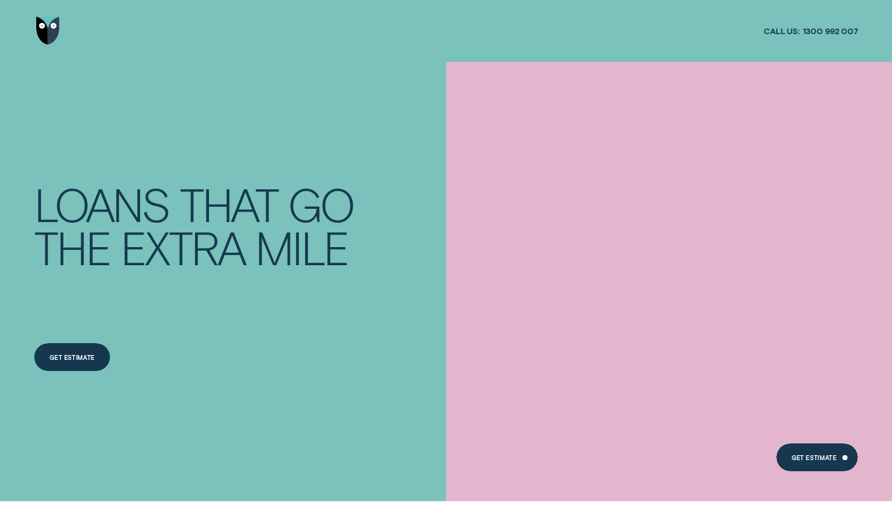

--- FILE ---
content_type: text/html;
request_url: https://wisr.com.au/campaign/google-secured-generic-exp
body_size: 726006
content:
<!DOCTYPE html><html lang="en"><head><meta charSet="utf-8"/><meta http-equiv="x-ua-compatible" content="ie=edge"/><meta name="viewport" content="width=device-width, initial-scale=1"/><meta name="apple-mobile-web-app-capable" content="yes"/><style data-href="/styles.bd22091df05e9aa0415b.css" data-identity="gatsby-global-css">.grid-module--el__container---tyDU{height:100%;left:0;left:50%;margin:0 auto;pointer-events:none;position:absolute;position:fixed;top:0;-webkit-transform:translateX(-50%);transform:translateX(-50%);width:100%;z-index:100000}@media only screen and (max-width:767px){.grid-module--el__container---tyDU{max-width:100%;padding-left:2.5rem;padding-right:2.5rem}}@media only screen and (min-width:768px){.grid-module--el__container---tyDU{max-width:172.8rem;padding-left:6.6rem;padding-right:6.6rem}}.grid-module--el__row--3idE0{-ms-flex-align:start;align-items:flex-start;-webkit-box-sizing:border-box;box-sizing:border-box;display:-ms-flexbox;display:flex;-ms-flex:0 1 auto;flex:0 1 auto;-ms-flex-direction:row;flex-direction:row;-ms-flex-wrap:wrap;flex-wrap:wrap;height:100%}@media only screen and (max-width:767px){.grid-module--el__row--3idE0{margin-left:-.8rem;margin-right:-.8rem}}@media only screen and (min-width:768px){.grid-module--el__row--3idE0{margin-left:-1rem;margin-right:-1rem}}.grid-module--el__col--1OE1a{height:100%}@media only screen and (max-width:767px){.grid-module--el__col--1OE1a[data-column-m=auto]{-ms-flex-positive:1;-ms-flex-preferred-size:0;-webkit-box-sizing:border-box;box-sizing:border-box;flex-basis:0;flex-grow:1;max-width:100%;padding-left:.8rem;padding-right:.8rem}}@media only screen and (min-width:768px){.grid-module--el__col--1OE1a[data-column-d=auto]{-ms-flex-positive:1;-ms-flex-preferred-size:0;-webkit-box-sizing:border-box;box-sizing:border-box;flex-basis:0;flex-grow:1;max-width:100%;padding-left:1rem;padding-right:1rem}}.grid-module--el__col__inner--1Oh-g{background-color:rgba(0,0,0,.04);height:100%}@media only screen and (max-width:767px){.grid-module--el__subGrid__col--2Oq1r{-ms-flex-preferred-size:50%;-webkit-box-sizing:border-box;box-sizing:border-box;flex-basis:50%;max-width:50%;padding-left:.8rem;padding-right:.8rem}}@media only screen and (min-width:768px){.grid-module--el__subGrid__col--2Oq1r{-ms-flex-preferred-size:50%;flex-basis:50%;max-width:50%}.grid-module--el__col--1OE1a[data-column-d="1"],.grid-module--el__subGrid__col--2Oq1r{-webkit-box-sizing:border-box;box-sizing:border-box;padding-left:1rem;padding-right:1rem}.grid-module--el__col--1OE1a[data-column-d="1"]{-ms-flex-preferred-size:7.1428571429%;flex-basis:7.1428571429%;max-width:7.1428571429%}.grid-module--el__col--1OE1a[data-column-d="2"]{-ms-flex-preferred-size:14.2857142857%;-webkit-box-sizing:border-box;box-sizing:border-box;flex-basis:14.2857142857%;max-width:14.2857142857%;padding-left:1rem;padding-right:1rem}.grid-module--el__col--1OE1a[data-column-d="3"]{-ms-flex-preferred-size:21.4285714286%;-webkit-box-sizing:border-box;box-sizing:border-box;flex-basis:21.4285714286%;max-width:21.4285714286%;padding-left:1rem;padding-right:1rem}.grid-module--el__col--1OE1a[data-column-d="4"]{-ms-flex-preferred-size:28.5714285714%;-webkit-box-sizing:border-box;box-sizing:border-box;flex-basis:28.5714285714%;max-width:28.5714285714%;padding-left:1rem;padding-right:1rem}.grid-module--el__col--1OE1a[data-column-d="5"]{-ms-flex-preferred-size:35.7142857143%;-webkit-box-sizing:border-box;box-sizing:border-box;flex-basis:35.7142857143%;max-width:35.7142857143%;padding-left:1rem;padding-right:1rem}.grid-module--el__col--1OE1a[data-column-d="6"]{-ms-flex-preferred-size:42.8571428571%;-webkit-box-sizing:border-box;box-sizing:border-box;flex-basis:42.8571428571%;max-width:42.8571428571%;padding-left:1rem;padding-right:1rem}.grid-module--el__col--1OE1a[data-column-d="7"]{-ms-flex-preferred-size:50%;-webkit-box-sizing:border-box;box-sizing:border-box;flex-basis:50%;max-width:50%;padding-left:1rem;padding-right:1rem}.grid-module--el__col--1OE1a[data-column-d="8"]{-ms-flex-preferred-size:57.1428571429%;-webkit-box-sizing:border-box;box-sizing:border-box;flex-basis:57.1428571429%;max-width:57.1428571429%;padding-left:1rem;padding-right:1rem}.grid-module--el__col--1OE1a[data-column-d="9"]{-ms-flex-preferred-size:64.2857142857%;-webkit-box-sizing:border-box;box-sizing:border-box;flex-basis:64.2857142857%;max-width:64.2857142857%;padding-left:1rem;padding-right:1rem}.grid-module--el__col--1OE1a[data-column-d="10"]{-ms-flex-preferred-size:71.4285714286%;-webkit-box-sizing:border-box;box-sizing:border-box;flex-basis:71.4285714286%;max-width:71.4285714286%;padding-left:1rem;padding-right:1rem}.grid-module--el__col--1OE1a[data-column-d="11"]{-ms-flex-preferred-size:78.5714285714%;-webkit-box-sizing:border-box;box-sizing:border-box;flex-basis:78.5714285714%;max-width:78.5714285714%;padding-left:1rem;padding-right:1rem}.grid-module--el__col--1OE1a[data-column-d="12"]{-ms-flex-preferred-size:85.7142857143%;-webkit-box-sizing:border-box;box-sizing:border-box;flex-basis:85.7142857143%;max-width:85.7142857143%;padding-left:1rem;padding-right:1rem}.grid-module--el__col--1OE1a[data-column-d="13"]{-ms-flex-preferred-size:92.8571428571%;-webkit-box-sizing:border-box;box-sizing:border-box;flex-basis:92.8571428571%;max-width:92.8571428571%;padding-left:1rem;padding-right:1rem}.grid-module--el__col--1OE1a[data-column-d="14"]{-ms-flex-preferred-size:100%;-webkit-box-sizing:border-box;box-sizing:border-box;flex-basis:100%;max-width:100%;padding-left:1rem;padding-right:1rem}}@media only screen and (max-width:767px){.grid-module--el__col--1OE1a[data-column-m="1"]{-ms-flex-preferred-size:16.6666666667%;-webkit-box-sizing:border-box;box-sizing:border-box;flex-basis:16.6666666667%;max-width:16.6666666667%;padding-left:.8rem;padding-right:.8rem}.grid-module--el__col--1OE1a[data-column-m="2"]{-ms-flex-preferred-size:33.3333333333%;-webkit-box-sizing:border-box;box-sizing:border-box;flex-basis:33.3333333333%;max-width:33.3333333333%;padding-left:.8rem;padding-right:.8rem}.grid-module--el__col--1OE1a[data-column-m="3"]{-ms-flex-preferred-size:50%;-webkit-box-sizing:border-box;box-sizing:border-box;flex-basis:50%;max-width:50%;padding-left:.8rem;padding-right:.8rem}.grid-module--el__col--1OE1a[data-column-m="4"]{-ms-flex-preferred-size:66.6666666667%;-webkit-box-sizing:border-box;box-sizing:border-box;flex-basis:66.6666666667%;max-width:66.6666666667%;padding-left:.8rem;padding-right:.8rem}.grid-module--el__col--1OE1a[data-column-m="5"]{-ms-flex-preferred-size:83.3333333333%;-webkit-box-sizing:border-box;box-sizing:border-box;flex-basis:83.3333333333%;max-width:83.3333333333%;padding-left:.8rem;padding-right:.8rem}.grid-module--el__col--1OE1a[data-column-m="6"]{-ms-flex-preferred-size:100%;-webkit-box-sizing:border-box;box-sizing:border-box;flex-basis:100%;max-width:100%;padding-left:.8rem;padding-right:.8rem}}@media only screen and (min-width:768px){.grid-module--el__col--1OE1a[data-offset-d="1"]{margin-left:7.1428571429%}.grid-module--el__col--1OE1a[data-offset-d="2"]{margin-left:14.2857142857%}.grid-module--el__col--1OE1a[data-offset-d="3"]{margin-left:21.4285714286%}.grid-module--el__col--1OE1a[data-offset-d="4"]{margin-left:28.5714285714%}.grid-module--el__col--1OE1a[data-offset-d="5"]{margin-left:35.7142857143%}.grid-module--el__col--1OE1a[data-offset-d="6"]{margin-left:42.8571428571%}.grid-module--el__col--1OE1a[data-offset-d="7"]{margin-left:50%}.grid-module--el__col--1OE1a[data-offset-d="8"]{margin-left:57.1428571429%}.grid-module--el__col--1OE1a[data-offset-d="9"]{margin-left:64.2857142857%}.grid-module--el__col--1OE1a[data-offset-d="10"]{margin-left:71.4285714286%}.grid-module--el__col--1OE1a[data-offset-d="11"]{margin-left:78.5714285714%}.grid-module--el__col--1OE1a[data-offset-d="12"]{margin-left:85.7142857143%}.grid-module--el__col--1OE1a[data-offset-d="13"]{margin-left:92.8571428571%}.grid-module--el__col--1OE1a[data-offset-d="14"]{margin-left:100%}}@media only screen and (max-width:767px){.grid-module--el__col--1OE1a[data-offset-m="1"]{margin-left:16.6666666667%}.grid-module--el__col--1OE1a[data-offset-m="2"]{margin-left:33.3333333333%}.grid-module--el__col--1OE1a[data-offset-m="3"]{margin-left:50%}.grid-module--el__col--1OE1a[data-offset-m="4"]{margin-left:66.6666666667%}.grid-module--el__col--1OE1a[data-offset-m="5"]{margin-left:83.3333333333%}.grid-module--el__col--1OE1a[data-offset-m="6"]{margin-left:100%}}.lottie-asset-module--LottieAsset--AYHNf{position:relative}.lottie-asset-module--LottieAsset--AYHNf,.lottie-asset-module--LottieAsset--AYHNf .lottie-asset-module--animated--1XYV5,.lottie-asset-module--LottieAsset--AYHNf .lottie-asset-module--still--2eTGY{height:auto;width:100%}.ie11 .lottie-asset-module--LottieAsset--AYHNf,.ie11 .lottie-asset-module--LottieAsset--AYHNf .lottie-asset-module--animated--1XYV5,.ie11 .lottie-asset-module--LottieAsset--AYHNf .lottie-asset-module--still--2eTGY,.lottie-asset-module--LottieAsset--AYHNf .lottie-asset-module--animated--1XYV5.lottie-asset-module--fill--33Fwl,.lottie-asset-module--LottieAsset--AYHNf.lottie-asset-module--fill--33Fwl,.lottie-asset-module--LottieAsset--AYHNf .lottie-asset-module--still--2eTGY.lottie-asset-module--fill--33Fwl{height:100%}.lottie-asset-module--LottieAsset--AYHNf .lottie-asset-module--still--2eTGY{position:relative}.lottie-asset-module--LottieAsset--AYHNf .lottie-asset-module--animated--1XYV5{height:100%;left:0;position:absolute;top:0;width:100%}.lottie-asset-module--LottieAsset--AYHNf .lottie-asset-module--animated--1XYV5,.lottie-asset-module--LottieAsset--AYHNf .lottie-asset-module--still--2eTGY{opacity:0;-webkit-transition:opacity .02s linear;transition:opacity .02s linear;-webkit-transition-delay:.01s;transition-delay:.01s}.lottie-asset-module--LottieAsset--AYHNf .lottie-asset-module--animated--1XYV5.lottie-asset-module--active--3v4uh,.lottie-asset-module--LottieAsset--AYHNf .lottie-asset-module--still--2eTGY.lottie-asset-module--active--3v4uh{opacity:1;-webkit-transition-delay:0s;transition-delay:0s}.lottie-asset-module--LottieAsset--AYHNf .lottie-asset-module--lottieSvg--1Hi01,.lottie-asset-module--LottieAsset--AYHNf .lottie-asset-module--stillSvg--3jtFi{display:block}.lottie-asset-module--LottieAsset--AYHNf .lottie-asset-module--lottieSvg--1Hi01 .lottie-asset-module--lightblueTheme_fill--3Nlxp,.lottie-asset-module--LottieAsset--AYHNf .lottie-asset-module--stillSvg--3jtFi .lottie-asset-module--lightblueTheme_fill--3Nlxp{fill:#7ac2bb}.lottie-asset-module--LottieAsset--AYHNf .lottie-asset-module--lottieSvg--1Hi01 .lottie-asset-module--darkblueTheme_fill--tD1Pk,.lottie-asset-module--LottieAsset--AYHNf .lottie-asset-module--stillSvg--3jtFi .lottie-asset-module--darkblueTheme_fill--tD1Pk{fill:#15384f}.lottie-asset-module--LottieAsset--AYHNf .lottie-asset-module--lottieSvg--1Hi01 .lottie-asset-module--orangeTheme_fill--jIQYN,.lottie-asset-module--LottieAsset--AYHNf .lottie-asset-module--stillSvg--3jtFi .lottie-asset-module--orangeTheme_fill--jIQYN{fill:#d78f50}.lottie-asset-module--LottieAsset--AYHNf .lottie-asset-module--lottieSvg--1Hi01 .lottie-asset-module--brickTheme_fill--2N8ru,.lottie-asset-module--LottieAsset--AYHNf .lottie-asset-module--stillSvg--3jtFi .lottie-asset-module--brickTheme_fill--2N8ru{fill:#d37458}.lottie-asset-module--LottieAsset--AYHNf .lottie-asset-module--lottieSvg--1Hi01 .lottie-asset-module--greenTheme_fill--30lH4,.lottie-asset-module--LottieAsset--AYHNf .lottie-asset-module--stillSvg--3jtFi .lottie-asset-module--greenTheme_fill--30lH4{fill:#9eb964}.lottie-asset-module--LottieAsset--AYHNf .lottie-asset-module--lottieSvg--1Hi01 .lottie-asset-module--yellowTheme_fill--2E7Zl,.lottie-asset-module--LottieAsset--AYHNf .lottie-asset-module--stillSvg--3jtFi .lottie-asset-module--yellowTheme_fill--2E7Zl{fill:#f5de66}.lottie-asset-module--LottieAsset--AYHNf .lottie-asset-module--lottieSvg--1Hi01 .lottie-asset-module--pinkTheme_fill--yYrEQ,.lottie-asset-module--LottieAsset--AYHNf .lottie-asset-module--stillSvg--3jtFi .lottie-asset-module--pinkTheme_fill--yYrEQ{fill:#e3b6ce}.lottie-asset-module--LottieAsset--AYHNf .lottie-asset-module--lottieSvg--1Hi01 .lottie-asset-module--beigeTheme_fill--2UXi0,.lottie-asset-module--LottieAsset--AYHNf .lottie-asset-module--stillSvg--3jtFi .lottie-asset-module--beigeTheme_fill--2UXi0{fill:#b99d78}.lottie-asset-module--LottieAsset--AYHNf .lottie-asset-module--lottieSvg--1Hi01 .lottie-asset-module--lightblueTheme_stroke--3IWZf,.lottie-asset-module--LottieAsset--AYHNf .lottie-asset-module--stillSvg--3jtFi .lottie-asset-module--lightblueTheme_stroke--3IWZf{stroke:#7ac2bb}.lottie-asset-module--LottieAsset--AYHNf .lottie-asset-module--lottieSvg--1Hi01 .lottie-asset-module--darkblueTheme_stroke--U1cPm,.lottie-asset-module--LottieAsset--AYHNf .lottie-asset-module--stillSvg--3jtFi .lottie-asset-module--darkblueTheme_stroke--U1cPm{stroke:#15384f}.lottie-asset-module--LottieAsset--AYHNf .lottie-asset-module--lottieSvg--1Hi01 .lottie-asset-module--orangeTheme_stroke--1brSY,.lottie-asset-module--LottieAsset--AYHNf .lottie-asset-module--stillSvg--3jtFi .lottie-asset-module--orangeTheme_stroke--1brSY{stroke:#d78f50}.lottie-asset-module--LottieAsset--AYHNf .lottie-asset-module--lottieSvg--1Hi01 .lottie-asset-module--brickTheme_stroke--3-pt2,.lottie-asset-module--LottieAsset--AYHNf .lottie-asset-module--stillSvg--3jtFi .lottie-asset-module--brickTheme_stroke--3-pt2{stroke:#d37458}.lottie-asset-module--LottieAsset--AYHNf .lottie-asset-module--lottieSvg--1Hi01 .lottie-asset-module--greenTheme_stroke--3zbgQ,.lottie-asset-module--LottieAsset--AYHNf .lottie-asset-module--stillSvg--3jtFi .lottie-asset-module--greenTheme_stroke--3zbgQ{stroke:#9eb964}.lottie-asset-module--LottieAsset--AYHNf .lottie-asset-module--lottieSvg--1Hi01 .lottie-asset-module--yellowTheme_stroke--1c7dU,.lottie-asset-module--LottieAsset--AYHNf .lottie-asset-module--stillSvg--3jtFi .lottie-asset-module--yellowTheme_stroke--1c7dU{stroke:#f5de66}.lottie-asset-module--LottieAsset--AYHNf .lottie-asset-module--lottieSvg--1Hi01 .lottie-asset-module--pinkTheme_stroke--1Wy6_,.lottie-asset-module--LottieAsset--AYHNf .lottie-asset-module--stillSvg--3jtFi .lottie-asset-module--pinkTheme_stroke--1Wy6_{stroke:#e3b6ce}.lottie-asset-module--LottieAsset--AYHNf .lottie-asset-module--lottieSvg--1Hi01 .lottie-asset-module--beigeTheme_stroke--3AFAm,.lottie-asset-module--LottieAsset--AYHNf .lottie-asset-module--stillSvg--3jtFi .lottie-asset-module--beigeTheme_stroke--3AFAm{stroke:#b99d78}.page-transition-module--PageTransition--DPx9t{height:100%;left:0;opacity:0;overflow:hidden;pointer-events:none;position:absolute;position:fixed;top:0;visibility:hidden;width:100%;z-index:1200}.page-transition-module--PageTransition--DPx9t .page-transition-module--inner--2Pw56,.page-transition-module--PageTransition--DPx9t .page-transition-module--outer--3drRb{height:100%;left:0;position:absolute;top:0;width:100%}.page-transition-module--PageTransition--DPx9t .page-transition-module--outer--3drRb{background:#fff;overflow:hidden}.page-transition-module--PageTransition--DPx9t .page-transition-module--badge--kHck0{height:120rem;left:50%;margin:-60rem 0 0 -60rem;position:absolute;top:50%;width:120rem}@media only screen and (max-width:767px){.page-transition-module--PageTransition--DPx9t .page-transition-module--badge--kHck0{-webkit-transform:translateZ(-1px);transform:translateZ(-1px)}}@font-face{font-family:Inter;font-weight:300;src:url(/static/Inter-Light-15bbe3b76e0bedd9c4d5705dbd86da14.woff2) format("woff2"),url(/static/Inter-Light-0cde50f90fe61871de0af0d24e4d6f6b.woff) format("woff")}@font-face{font-family:Inter;font-weight:400;src:url(/static/Inter-Regular-2505c0d4b34ffca98f8f8852e24928eb.woff2) format("woff2"),url(/static/Inter-Regular-fc49d131f795b4d48f261495d4caef09.woff) format("woff")}@font-face{font-family:Inter;font-weight:600;src:url(/static/Inter-SemiBold-70214cc266c6a06739cc3b0ebc150b90.woff2) format("woff2"),url(/static/Inter-SemiBold-8b4a1cc3e20e6ede50a585a8b7efd619.woff) format("woff")}@font-face{font-family:Inter;font-weight:700;src:url(/static/Inter-Bold-3c747ac4004be3a30e9807662caebaa0.woff2) format("woff2"),url(/static/Inter-Bold-c7c0091f1b2b06064572ec0016f1e142.woff) format("woff")}/*!
 * * Web Fonts from colophon-foundry.org
 * *
 * * The fonts included in this stylesheet are subject to the End User License you purchased
 * * from Colophon Foundry. The fonts are protected under domestic and international trademark and
 * * copyright law. You are prohibited from modifying, reverse engineering, duplicating, or
 * * distributing this font software.
 * *
 * * (c) 2021 Colophon Foundry
 * *
 * * Licenced to James Goodwin Wisr
 * */@font-face{font-family:Basis Grotesque Pro;font-weight:700;src:url(/static/basis-grotesque-bold-pro-3fed7ee9e8a011fac1393ae90df6ba9b.woff2) format("woff2"),url(/static/basis-grotesque-bold-pro-d309c53320bf18f727cbc3a38044c506.woff) format("woff")}@font-face{font-family:Basis Grotesque Pro;font-weight:400;src:url(/static/basis-grotesque-regular-pro-5e5885360c071dd82742b983d565da96.woff2) format("woff2"),url(/static/basis-grotesque-regular-pro-c12c26dd6d74b8c1182bbe69d00ac5e4.woff) format("woff")}@font-face{font-family:Basis Grotesque Pro;font-weight:300;src:url(/static/basis-grotesque-light-pro-0efbdb43d114084df55b44d50f55871e.woff2) format("woff2"),url(/static/basis-grotesque-light-pro-e50860980dc5e9087a10e857ae899b33.woff) format("woff")}*{margin:0;padding:0}html{-webkit-font-smoothing:antialiased;-moz-osx-font-smoothing:grayscale;-webkit-text-size-adjust:none;color:#15384f;font-family:Helvetica,Arial,sans-serif;letter-spacing:-.01em}body,html{-webkit-box-sizing:border-box;box-sizing:border-box;margin:0;position:relative;width:100%}@media only screen and (min-width:768px){body,html{font-size:.5787037037vw}}@media only screen and (max-width:767px){body,html{font-size:2.6666666667vw;overscroll-behavior-x:none}}@media only screen and (min-width:2072.16px){body,html{font-size:12px}}*,:after,:before{-webkit-tap-highlight-color:transparent;-webkit-box-sizing:border-box;box-sizing:border-box}a{color:inherit;text-decoration:none}li,ul{list-style:none;padding:0}h1,h2,h3,h4,li,p,ul{margin:0}.artboard{left:0;opacity:.4;pointer-events:none;position:absolute;top:0;width:100%}.pin-spacer{max-width:100%}.sr-only{height:1px;left:-10000px;overflow:hidden;position:absolute;top:auto;width:1px}button,input{-webkit-tap-highlight-color:transparent;background:none;border:0;border-radius:0;-webkit-box-shadow:none;box-shadow:none;color:inherit;cursor:pointer;font-family:Helvetica,Arial,sans-serif}button,button:not(input[type=radio],input[type=checkbox]),input,input:not(input[type=radio],input[type=checkbox]){-webkit-appearance:none;-moz-appearance:none;appearance:none}.visuallyhidden{clip:rect(0 0 0 0);border:0;height:1px;margin:-1px;overflow:hidden;padding:0;position:absolute;width:1px}.accessibilityOutlineHidden a:focus,.accessibilityOutlineHidden button:focus{outline:none}.outlined:focus{outline:2px solid #fff;outline-offset:4px}.accessibilityOutlineHidden .outlined:focus,.mobile .outlined:focus{outline:none}.no-events{pointer-events:none}.tl-edges{overflow-x:visible}.displayContents{display:contents}:export{siteScale:1.2}.noneTheme{background-color:transparent}.whiteTheme{background-color:#fff}.beigeTheme{background-color:#b99d78}.brickTheme{background-color:#d37458}.darkblueTheme{background-color:#15384f}.greenTheme{background-color:#9eb964}.lightblueTheme{background-color:#7ac2bb}.orangeTheme{background-color:#d78f50}.pinkTheme{background-color:#e3b6ce}.yellowTheme{background-color:#f5de66}.noneThemeLighter{background-color:transparent}.whiteThemeLighter{background-color:#fff}.beigeThemeLighter{background-color:#cebba1}.brickThemeLighter{background-color:#efcdc2}.darkblueThemeLighter{background-color:#2d6286}.greenThemeLighter{background-color:#cad9ab}.lightblueThemeLighter{background-color:#dcefed}.orangeThemeLighter{background-color:#eecfb4}.pinkThemeLighter{background-color:#f1dae6}.yellowThemeLighter{background-color:#faedae}.noneThemeDarker{background-color:transparent}.whiteThemeDarker{background-color:#fff}.beigeThemeDarker{background-color:#97784e}.brickThemeDarker{background-color:#b24d2f}.darkblueThemeDarker{background-color:#0e2534}.greenThemeDarker{background-color:#779041}.lightblueThemeDarker{background-color:#4ba49c}.orangeThemeDarker{background-color:#c7742d}.pinkThemeDarker{background-color:#ce7ea8}.yellowThemeDarker{background-color:#f0ce1e}@media only screen and (min-width:768px){.noneThemeDesktop{background-color:transparent}.whiteThemeDesktop{background-color:#fff}.beigeThemeDesktop{background-color:#b99d78}.brickThemeDesktop{background-color:#d37458}.darkblueThemeDesktop{background-color:#15384f}.greenThemeDesktop{background-color:#9eb964}.lightblueThemeDesktop{background-color:#7ac2bb}.orangeThemeDesktop{background-color:#d78f50}.pinkThemeDesktop{background-color:#e3b6ce}.yellowThemeDesktop{background-color:#f5de66}.noneThemeLighterDesktop{background-color:transparent}.whiteThemeLighterDesktop{background-color:#fff}.beigeThemeLighterDesktop{background-color:#cebba1}.brickThemeLighterDesktop{background-color:#efcdc2}.darkblueThemeLighterDesktop{background-color:#2d6286}.greenThemeLighterDesktop{background-color:#cad9ab}.lightblueThemeLighterDesktop{background-color:#dcefed}.orangeThemeLighterDesktop{background-color:#eecfb4}.pinkThemeLighterDesktop{background-color:#f1dae6}.yellowThemeLighterDesktop{background-color:#faedae}.noneThemeDarkerDesktop{background-color:transparent}.whiteThemeDarkerDesktop{background-color:#fff}.beigeThemeDarkerDesktop{background-color:#97784e}.brickThemeDarkerDesktop{background-color:#b24d2f}.darkblueThemeDarkerDesktop{background-color:#0e2534}.greenThemeDarkerDesktop{background-color:#779041}.lightblueThemeDarkerDesktop{background-color:#4ba49c}.orangeThemeDarkerDesktop{background-color:#c7742d}.pinkThemeDarkerDesktop{background-color:#ce7ea8}.yellowThemeDarkerDesktop{background-color:#f0ce1e}}.noneThemeColor{color:transparent}.whiteThemeColor{color:#fff}.beigeThemeColor{color:#b99d78}.brickThemeColor{color:#d37458}.darkblueThemeColor{color:#15384f}.greenThemeColor{color:#9eb964}.lightblueThemeColor{color:#7ac2bb}.orangeThemeColor{color:#d78f50}.pinkThemeColor{color:#e3b6ce}.yellowThemeColor{color:#f5de66}.noneThemeLighterColor{color:transparent}.whiteThemeLighterColor{color:#fff}.beigeThemeLighterColor{color:#cebba1}.brickThemeLighterColor{color:#efcdc2}.darkblueThemeLighterColor{color:#2d6286}.greenThemeLighterColor{color:#cad9ab}.lightblueThemeLighterColor{color:#dcefed}.orangeThemeLighterColor{color:#eecfb4}.pinkThemeLighterColor{color:#f1dae6}.yellowThemeLighterColor{color:#faedae}.noneThemeDarkerColor{color:transparent}.whiteThemeDarkerColor{color:#fff}.beigeThemeDarkerColor{color:#97784e}.brickThemeDarkerColor{color:#b24d2f}.darkblueThemeDarkerColor{color:#0e2534}.greenThemeDarkerColor{color:#779041}.lightblueThemeDarkerColor{color:#4ba49c}.orangeThemeDarkerColor{color:#c7742d}.pinkThemeDarkerColor{color:#ce7ea8}.yellowThemeDarkerColor{color:#f0ce1e}.noneThemeStrong strong{color:transparent}.whiteThemeStrong strong{color:#fff}.beigeThemeStrong strong{color:#b99d78}.brickThemeStrong strong{color:#d37458}.darkblueThemeStrong strong{color:#15384f}.greenThemeStrong strong{color:#9eb964}.lightblueThemeStrong strong{color:#7ac2bb}.orangeThemeStrong strong{color:#d78f50}.pinkThemeStrong strong{color:#e3b6ce}.yellowThemeStrong strong{color:#f5de66}.noneThemeLighterStrong strong{color:transparent}.whiteThemeLighterStrong strong{color:#fff}.beigeThemeLighterStrong strong{color:#cebba1}.brickThemeLighterStrong strong{color:#efcdc2}.darkblueThemeLighterStrong strong{color:#2d6286}.greenThemeLighterStrong strong{color:#cad9ab}.lightblueThemeLighterStrong strong{color:#dcefed}.orangeThemeLighterStrong strong{color:#eecfb4}.pinkThemeLighterStrong strong{color:#f1dae6}.yellowThemeLighterStrong strong{color:#faedae}.noneThemeDarkerStrong strong{color:transparent}.whiteThemeDarkerStrong strong{color:#fff}.beigeThemeDarkerStrong strong{color:#97784e}.brickThemeDarkerStrong strong{color:#b24d2f}.darkblueThemeDarkerStrong strong{color:#0e2534}.greenThemeDarkerStrong strong{color:#779041}.lightblueThemeDarkerStrong strong{color:#4ba49c}.orangeThemeDarkerStrong strong{color:#c7742d}.pinkThemeDarkerStrong strong{color:#ce7ea8}.yellowThemeDarkerStrong strong{color:#f0ce1e}.grid-module--container--1HJTW{margin:0 auto;padding-bottom:40px;padding-top:40px;width:100%}@media only screen and (max-width:767px){.grid-module--container--1HJTW{max-width:100%;padding-left:2.5rem;padding-right:2.5rem}}@media only screen and (min-width:768px){.grid-module--container--1HJTW{max-width:172.8rem;padding-left:6.6rem;padding-right:6.6rem}}.grid-module--heading--3VqFG{padding-bottom:20px;padding-top:40px}.grid-module--heading--3VqFG:first-child{padding-top:0}.grid-module--row--JljSR{-ms-flex-align:start;align-items:flex-start;-webkit-box-sizing:border-box;box-sizing:border-box;display:-ms-flexbox;display:flex;-ms-flex:0 1 auto;flex:0 1 auto;-ms-flex-direction:row;flex-direction:row;-ms-flex-wrap:wrap;flex-wrap:wrap}@media only screen and (max-width:767px){.grid-module--row--JljSR{margin-left:-.8rem;margin-right:-.8rem}}@media only screen and (min-width:768px){.grid-module--row--JljSR{margin-left:-1rem;margin-right:-1rem}}@media only screen and (max-width:767px){.grid-module--col--365sn{padding-bottom:1.6rem}}@media only screen and (min-width:768px){.grid-module--col--365sn{padding-bottom:2rem}}@media only screen and (max-width:767px){.grid-module--col--365sn[data-column-m=auto]{-ms-flex-positive:1;-ms-flex-preferred-size:0;-webkit-box-sizing:border-box;box-sizing:border-box;flex-basis:0;flex-grow:1;max-width:100%;padding-left:.8rem;padding-right:.8rem}}@media only screen and (min-width:768px){.grid-module--col--365sn[data-column-d=auto]{-ms-flex-positive:1;-ms-flex-preferred-size:0;-webkit-box-sizing:border-box;box-sizing:border-box;flex-basis:0;flex-grow:1;max-width:100%;padding-left:1rem;padding-right:1rem}}.grid-module--col__inner--3DE3N{background-color:#e1e5e7;border-radius:2px;padding:10px}@media only screen and (max-width:767px){.grid-module--subGrid__col--35rWX{-ms-flex-preferred-size:50%;-webkit-box-sizing:border-box;box-sizing:border-box;flex-basis:50%;max-width:50%;padding-left:.8rem;padding-right:.8rem}}@media only screen and (min-width:768px){.grid-module--subGrid__col--35rWX{-ms-flex-preferred-size:50%;flex-basis:50%;max-width:50%}.grid-module--col--365sn[data-column-d="1"],.grid-module--subGrid__col--35rWX{-webkit-box-sizing:border-box;box-sizing:border-box;padding-left:1rem;padding-right:1rem}.grid-module--col--365sn[data-column-d="1"]{-ms-flex-preferred-size:7.1428571429%;flex-basis:7.1428571429%;max-width:7.1428571429%}.grid-module--col--365sn[data-column-d="2"]{-ms-flex-preferred-size:14.2857142857%;flex-basis:14.2857142857%;max-width:14.2857142857%}.grid-module--col--365sn[data-column-d="2"],.grid-module--col--365sn[data-column-d="3"]{-webkit-box-sizing:border-box;box-sizing:border-box;padding-left:1rem;padding-right:1rem}.grid-module--col--365sn[data-column-d="3"]{-ms-flex-preferred-size:21.4285714286%;flex-basis:21.4285714286%;max-width:21.4285714286%}.grid-module--col--365sn[data-column-d="4"]{-ms-flex-preferred-size:28.5714285714%;flex-basis:28.5714285714%;max-width:28.5714285714%}.grid-module--col--365sn[data-column-d="4"],.grid-module--col--365sn[data-column-d="5"]{-webkit-box-sizing:border-box;box-sizing:border-box;padding-left:1rem;padding-right:1rem}.grid-module--col--365sn[data-column-d="5"]{-ms-flex-preferred-size:35.7142857143%;flex-basis:35.7142857143%;max-width:35.7142857143%}.grid-module--col--365sn[data-column-d="6"]{-ms-flex-preferred-size:42.8571428571%;flex-basis:42.8571428571%;max-width:42.8571428571%}.grid-module--col--365sn[data-column-d="6"],.grid-module--col--365sn[data-column-d="7"]{-webkit-box-sizing:border-box;box-sizing:border-box;padding-left:1rem;padding-right:1rem}.grid-module--col--365sn[data-column-d="7"]{-ms-flex-preferred-size:50%;flex-basis:50%;max-width:50%}.grid-module--col--365sn[data-column-d="8"]{-ms-flex-preferred-size:57.1428571429%;flex-basis:57.1428571429%;max-width:57.1428571429%}.grid-module--col--365sn[data-column-d="8"],.grid-module--col--365sn[data-column-d="9"]{-webkit-box-sizing:border-box;box-sizing:border-box;padding-left:1rem;padding-right:1rem}.grid-module--col--365sn[data-column-d="9"]{-ms-flex-preferred-size:64.2857142857%;flex-basis:64.2857142857%;max-width:64.2857142857%}.grid-module--col--365sn[data-column-d="10"]{-ms-flex-preferred-size:71.4285714286%;-webkit-box-sizing:border-box;box-sizing:border-box;flex-basis:71.4285714286%;max-width:71.4285714286%;padding-left:1rem;padding-right:1rem}.grid-module--col--365sn[data-column-d="11"]{-ms-flex-preferred-size:78.5714285714%;-webkit-box-sizing:border-box;box-sizing:border-box;flex-basis:78.5714285714%;max-width:78.5714285714%;padding-left:1rem;padding-right:1rem}.grid-module--col--365sn[data-column-d="12"]{-ms-flex-preferred-size:85.7142857143%;-webkit-box-sizing:border-box;box-sizing:border-box;flex-basis:85.7142857143%;max-width:85.7142857143%;padding-left:1rem;padding-right:1rem}.grid-module--col--365sn[data-column-d="13"]{-ms-flex-preferred-size:92.8571428571%;-webkit-box-sizing:border-box;box-sizing:border-box;flex-basis:92.8571428571%;max-width:92.8571428571%;padding-left:1rem;padding-right:1rem}.grid-module--col--365sn[data-column-d="14"]{-ms-flex-preferred-size:100%;-webkit-box-sizing:border-box;box-sizing:border-box;flex-basis:100%;max-width:100%;padding-left:1rem;padding-right:1rem}}@media only screen and (max-width:767px){.grid-module--col--365sn[data-column-m="1"]{-ms-flex-preferred-size:16.6666666667%;flex-basis:16.6666666667%;max-width:16.6666666667%}.grid-module--col--365sn[data-column-m="1"],.grid-module--col--365sn[data-column-m="2"]{-webkit-box-sizing:border-box;box-sizing:border-box;padding-left:.8rem;padding-right:.8rem}.grid-module--col--365sn[data-column-m="2"]{-ms-flex-preferred-size:33.3333333333%;flex-basis:33.3333333333%;max-width:33.3333333333%}.grid-module--col--365sn[data-column-m="3"]{-ms-flex-preferred-size:50%;flex-basis:50%;max-width:50%}.grid-module--col--365sn[data-column-m="3"],.grid-module--col--365sn[data-column-m="4"]{-webkit-box-sizing:border-box;box-sizing:border-box;padding-left:.8rem;padding-right:.8rem}.grid-module--col--365sn[data-column-m="4"]{-ms-flex-preferred-size:66.6666666667%;flex-basis:66.6666666667%;max-width:66.6666666667%}.grid-module--col--365sn[data-column-m="5"]{-ms-flex-preferred-size:83.3333333333%;flex-basis:83.3333333333%;max-width:83.3333333333%}.grid-module--col--365sn[data-column-m="5"],.grid-module--col--365sn[data-column-m="6"]{-webkit-box-sizing:border-box;box-sizing:border-box;padding-left:.8rem;padding-right:.8rem}.grid-module--col--365sn[data-column-m="6"]{-ms-flex-preferred-size:100%;flex-basis:100%;max-width:100%}}@media only screen and (min-width:768px){.grid-module--col--365sn[data-offset-d="1"]{margin-left:7.1428571429%}.grid-module--col--365sn[data-offset-d="2"]{margin-left:14.2857142857%}.grid-module--col--365sn[data-offset-d="3"]{margin-left:21.4285714286%}.grid-module--col--365sn[data-offset-d="4"]{margin-left:28.5714285714%}.grid-module--col--365sn[data-offset-d="5"]{margin-left:35.7142857143%}.grid-module--col--365sn[data-offset-d="6"]{margin-left:42.8571428571%}.grid-module--col--365sn[data-offset-d="7"]{margin-left:50%}.grid-module--col--365sn[data-offset-d="8"]{margin-left:57.1428571429%}.grid-module--col--365sn[data-offset-d="9"]{margin-left:64.2857142857%}.grid-module--col--365sn[data-offset-d="10"]{margin-left:71.4285714286%}.grid-module--col--365sn[data-offset-d="11"]{margin-left:78.5714285714%}.grid-module--col--365sn[data-offset-d="12"]{margin-left:85.7142857143%}.grid-module--col--365sn[data-offset-d="13"]{margin-left:92.8571428571%}.grid-module--col--365sn[data-offset-d="14"]{margin-left:100%}}@media only screen and (max-width:767px){.grid-module--col--365sn[data-offset-m="1"]{margin-left:16.6666666667%}.grid-module--col--365sn[data-offset-m="2"]{margin-left:33.3333333333%}.grid-module--col--365sn[data-offset-m="3"]{margin-left:50%}.grid-module--col--365sn[data-offset-m="4"]{margin-left:66.6666666667%}.grid-module--col--365sn[data-offset-m="5"]{margin-left:83.3333333333%}.grid-module--col--365sn[data-offset-m="6"]{margin-left:100%}}@media only screen and (min-width:768px){.grid-module--splitLayout--1eyr1{display:-ms-flexbox;display:flex}}.grid-module--splitLayout__half--3de5G{background-color:#f5de66;padding-bottom:100px;padding-top:100px;width:100%}@media only screen and (min-width:768px){.grid-module--splitLayout__half--3de5G{width:50%}}.grid-module--splitLayout__half--3de5G:first-child{background-color:#7ac2bb}.grid-module--splitLayout__leftContainer--xJUja{margin:0 auto;width:100%}@media only screen and (min-width:768px){.grid-module--splitLayout__leftContainer--xJUja{margin-left:auto;margin-right:0;max-width:86.4rem;padding-left:6.6rem;padding-right:1rem;width:100%}}@media only screen and (max-width:767px){.grid-module--splitLayout__leftContainer--xJUja{max-width:100%;padding-left:2.5rem;padding-right:2.5rem}}.grid-module--splitLayout__rightContainer--hx78j{margin:0 auto;width:100%}@media only screen and (min-width:768px){.grid-module--splitLayout__rightContainer--hx78j{margin-left:0;margin-right:auto;max-width:86.4rem;padding-left:1rem;padding-right:6.6rem;width:100%}}@media only screen and (max-width:767px){.grid-module--splitLayout__rightContainer--hx78j{max-width:100%;padding-left:2.5rem;padding-right:2.5rem}}.grid-module--splitLayout__col--20fCo{margin-top:2rem}@media only screen and (max-width:767px){.grid-module--splitLayout__col--20fCo{-ms-flex-preferred-size:50%;-webkit-box-sizing:border-box;box-sizing:border-box;flex-basis:50%;max-width:50%;padding-left:.8rem;padding-right:.8rem}}@media only screen and (min-width:768px){.grid-module--splitLayout__col--20fCo{-ms-flex-preferred-size:28.5714285714%;-webkit-box-sizing:border-box;box-sizing:border-box;flex-basis:28.5714285714%;max-width:28.5714285714%;padding-left:1rem;padding-right:1rem}}.help-centre-topic-link-module--HelpCentreTopicLink--1UR4N{padding-bottom:1.5rem;padding-top:1.5rem}.help-centre-topic-link-module--link--eCC20{-ms-flex-align:center;align-items:center;display:-ms-flexbox;display:flex}.help-centre-topic-link-module--text--1BWCY{-ms-flex-positive:1;display:block;flex-grow:1;padding-right:1em}.help-centre-topic-link-module--title--uqzo6{display:block;font-family:Basis Grotesque Pro,Helvetica,Arial,sans-serif;font-size:2rem;font-weight:400;letter-spacing:-.02em;line-height:1.25em}@media only screen and (min-width:768px){.help-centre-topic-link-module--title--uqzo6{font-size:2.6rem;letter-spacing:-.02em;line-height:1.25em}}.help-centre-topic-link-module--subheading--1mHRM{color:#7ac2bb;display:block;font-family:Basis Grotesque Pro,Helvetica,Arial,sans-serif;font-size:1.4rem;font-weight:700;letter-spacing:-.01em;line-height:1em;margin-bottom:1rem;text-transform:uppercase}.help-centre-search-layer-module--results--1fFrr{padding:6rem 0}@media only screen and (min-width:768px){.help-centre-search-layer-module--results--1fFrr{padding:15rem 0}}.help-centre-search-layer-module--results__heading--3wIts{padding-bottom:4.5rem}@media only screen and (min-width:768px){.help-centre-search-layer-module--results__inner--X2KkT{-ms-flex-preferred-size:57.1428571429%;-webkit-box-sizing:border-box;box-sizing:border-box;flex-basis:57.1428571429%;margin-left:35.7142857143%;max-width:57.1428571429%;padding-left:1rem;padding-right:1rem}}.help-centre-search-layer-module--pagination--1zHHh{margin:3rem auto 0}@media only screen and (min-width:768px){.help-centre-search-layer-module--pagination--1zHHh{margin-top:9.5rem}}.body-text-module--richText--DoOnj p{margin-top:2rem}.body-text-module--richText--DoOnj p:first-child{margin-top:0}.body-text-module--richText--DoOnj h1,.body-text-module--richText--DoOnj h2{margin-top:8rem;padding-bottom:1rem}@media only screen and (min-width:768px){.body-text-module--richText--DoOnj h1,.body-text-module--richText--DoOnj h2{margin-top:12rem;padding-bottom:2rem}}.body-text-module--richText--DoOnj h1:first-child,.body-text-module--richText--DoOnj h2:first-child{margin-top:0}.body-text-module--richText--DoOnj h3,.body-text-module--richText--DoOnj h4{font-family:Basis Grotesque Pro,Helvetica,Arial,sans-serif;font-size:1.6rem;font-weight:700;letter-spacing:-.01em;line-height:125%;margin-top:6rem;padding-bottom:1rem;text-transform:uppercase}@media only screen and (min-width:768px){.body-text-module--richText--DoOnj h3,.body-text-module--richText--DoOnj h4{font-size:1.8rem;letter-spacing:-.01em;line-height:116.7%;margin-top:8rem;padding-bottom:2rem}}.body-text-module--richText--DoOnj h3:first-child,.body-text-module--richText--DoOnj h4:first-child{margin-top:0!important}.body-text-module--richText--DoOnj h5,.body-text-module--richText--DoOnj h6{font-family:Basis Grotesque Pro,Helvetica,Arial,sans-serif;font-size:1.4rem;font-weight:700;letter-spacing:-.01em;line-height:135.7%;margin-top:6rem;padding-bottom:2rem;text-transform:uppercase}@media only screen and (min-width:768px){.body-text-module--richText--DoOnj h5,.body-text-module--richText--DoOnj h6{font-size:1.6rem;letter-spacing:-.01em;line-height:131.3%}}.body-text-module--richText--DoOnj h5:first-child,.body-text-module--richText--DoOnj h6:first-child{margin-top:0}.body-text-module--richText--DoOnj h1{font-family:Basis Grotesque Pro,Helvetica,Arial,sans-serif;font-size:4.5rem;font-weight:300;letter-spacing:-.03em;line-height:4.2rem;text-transform:uppercase}@media only screen and (min-width:768px){.body-text-module--richText--DoOnj h1{font-size:9rem;letter-spacing:-.045em;line-height:93.3%}}.body-text-module--richText--DoOnj h2{font-family:Basis Grotesque Pro,Helvetica,Arial,sans-serif;font-size:3.8rem;font-weight:300;letter-spacing:-.02em;line-height:97.4%;text-transform:uppercase}@media only screen and (min-width:768px){.body-text-module--richText--DoOnj h2{font-size:6.6rem;letter-spacing:-.035em;line-height:97%}}.body-text-module--richText--DoOnj h3{font-family:Basis Grotesque Pro,Helvetica,Arial,sans-serif;font-size:3rem;font-weight:300;letter-spacing:-.02em;line-height:93%;text-transform:uppercase}@media only screen and (min-width:768px){.body-text-module--richText--DoOnj h3{font-size:3.2rem;letter-spacing:-.02em;line-height:93.8%}}.body-text-module--richText--DoOnj b,.body-text-module--richText--DoOnj h4,.body-text-module--richText--DoOnj h5,.body-text-module--richText--DoOnj strong{font-weight:700}.body-text-module--richText--DoOnj em,.body-text-module--richText--DoOnj i{font-style:italic}.body-text-module--richText--DoOnj a{text-decoration:underline}.body-text-module--richText--DoOnj ul{margin-top:1em}.body-text-module--richText--DoOnj ul:first-child{margin-top:0}.body-text-module--richText--DoOnj ul li{margin-bottom:.5em;padding-left:.75em;position:relative}.body-text-module--richText--DoOnj ul li:before{content:"•";left:0;position:absolute;top:0}.body-text-module--richText--DoOnj ol{margin-top:1em}.body-text-module--richText--DoOnj ol li{margin-bottom:.5em}.body-text-module--richText--DoOnj ol:first-child{margin-top:0}.body-text-module--ultra--3jqrY{font-family:Basis Grotesque Pro,Helvetica,Arial,sans-serif;font-size:2.4rem;font-weight:300;line-height:3rem}@media only screen and (min-width:768px){.body-text-module--ultra--3jqrY{font-size:3.3rem;line-height:4.1rem}}@media only screen and (max-width:767px){.body-text-module--ultraMobile--RZ83Q{font-family:Basis Grotesque Pro,Helvetica,Arial,sans-serif;font-size:2.4rem;font-weight:300;line-height:3rem}}@media only screen and (min-width:768px){.body-text-module--ultraDesktopDesktop--GbkXw{font-family:Basis Grotesque Pro,Helvetica,Arial,sans-serif;font-size:3.3rem;font-weight:300;line-height:4.1rem}}.body-text-module--big--386g7{font-family:Basis Grotesque Pro,Helvetica,Arial,sans-serif;font-size:2rem;font-weight:400;letter-spacing:-.02em;line-height:1.25em}@media only screen and (min-width:768px){.body-text-module--big--386g7{font-size:2.6rem;letter-spacing:-.02em;line-height:1.25em}}@media only screen and (max-width:767px){.body-text-module--bigMobile--CeoC9{font-family:Basis Grotesque Pro,Helvetica,Arial,sans-serif;font-size:2rem;font-weight:400;letter-spacing:-.02em;line-height:1.25em}}@media only screen and (min-width:768px){.body-text-module--bigDesktopDesktop--1epi_{font-family:Basis Grotesque Pro,Helvetica,Arial,sans-serif;font-size:2.6rem;font-weight:400;letter-spacing:-.02em;line-height:1.25em}}.body-text-module--bigLight--3Jr_Q{font-family:Basis Grotesque Pro,Helvetica,Arial,sans-serif;font-size:2rem;font-weight:300;letter-spacing:-.02em;line-height:1.25em}@media only screen and (min-width:768px){.body-text-module--bigLight--3Jr_Q{font-size:2.6rem;letter-spacing:-.02em;line-height:1.25em}}@media only screen and (max-width:767px){.body-text-module--bigLight--3Jr_Q{font-family:Basis Grotesque Pro,Helvetica,Arial,sans-serif;font-size:2rem;font-weight:300;letter-spacing:-.02em;line-height:1.25em}}@media only screen and (min-width:768px){.body-text-module--bigLightDesktop--3Ue3J{font-family:Basis Grotesque Pro,Helvetica,Arial,sans-serif;font-size:2.6rem;font-weight:300;letter-spacing:-.02em;line-height:1.25em}}.body-text-module--medium--LnWip{font-family:Inter,Helvetica,Arial,sans-serif;font-size:1.6rem;font-weight:400;letter-spacing:-.01em;line-height:2.3rem}@media only screen and (min-width:768px){.body-text-module--medium--LnWip{font-size:2rem;letter-spacing:-.01em;line-height:1.35em}}@media only screen and (max-width:767px){.body-text-module--mediumMobile--1d8ca{font-family:Inter,Helvetica,Arial,sans-serif;font-size:1.6rem;font-weight:400;letter-spacing:-.01em;line-height:2.3rem}}@media only screen and (min-width:768px){.body-text-module--mediumDesktop--1BUOa{font-family:Inter,Helvetica,Arial,sans-serif;font-size:2rem;font-weight:400;letter-spacing:-.01em;line-height:1.35em}}.body-text-module--mediumLight--1DuZz{font-family:Inter,Helvetica,Arial,sans-serif;font-size:1.6rem;font-weight:300;letter-spacing:-.01em;line-height:2.3rem}@media only screen and (min-width:768px){.body-text-module--mediumLight--1DuZz{font-size:2rem;letter-spacing:-.01em;line-height:1.35em}}@media only screen and (max-width:767px){.body-text-module--mediumLightMobile--bc7zM{font-family:Inter,Helvetica,Arial,sans-serif;font-size:1.6rem;font-weight:300;letter-spacing:-.01em;line-height:2.3rem}}@media only screen and (min-width:768px){.body-text-module--mediumLightDesktop--1PGTh{font-family:Inter,Helvetica,Arial,sans-serif;font-size:2rem;font-weight:300;letter-spacing:-.01em;line-height:1.35em}}.body-text-module--mediumBold--zSdID{font-family:Inter,Helvetica,Arial,sans-serif;font-size:1.6rem;font-weight:700;letter-spacing:-.01em;line-height:2.3rem}@media only screen and (min-width:768px){.body-text-module--mediumBold--zSdID{font-size:2rem;letter-spacing:-.01em;line-height:1.35em}}@media only screen and (max-width:767px){.body-text-module--mediumBoldMobile--m3KLn{font-family:Inter,Helvetica,Arial,sans-serif;font-size:1.6rem;font-weight:700;letter-spacing:-.01em;line-height:2.3rem}}@media only screen and (min-width:768px){.body-text-module--mediumBoldDesktop--KvLXr{font-family:Inter,Helvetica,Arial,sans-serif;font-size:2rem;font-weight:700;letter-spacing:-.01em;line-height:1.35em}}.body-text-module--small--38TjT{font-family:Inter,Helvetica,Arial,sans-serif;font-size:1.4rem;font-weight:400;letter-spacing:-.01em;line-height:1.8rem}@media only screen and (min-width:768px){.body-text-module--small--38TjT{font-size:1.6rem;letter-spacing:-.01em;line-height:1.25em}}@media only screen and (max-width:767px){.body-text-module--smallMobile--1MGYK{font-family:Inter,Helvetica,Arial,sans-serif;font-size:1.4rem;font-weight:400;letter-spacing:-.01em;line-height:1.8rem}}@media only screen and (min-width:768px){.body-text-module--smallDesktop--1hUN8{font-family:Inter,Helvetica,Arial,sans-serif;font-size:1.6rem;font-weight:400;letter-spacing:-.01em;line-height:1.25em}}.body-text-module--smallLight--2pi3J{font-family:Inter,Helvetica,Arial,sans-serif;font-size:1.4rem;font-weight:300;letter-spacing:-.01em;line-height:1.8rem}@media only screen and (min-width:768px){.body-text-module--smallLight--2pi3J{font-size:1.6rem;letter-spacing:-.01em;line-height:1.25em}}@media only screen and (max-width:767px){.body-text-module--smallLightMobile--ln1fw{font-family:Inter,Helvetica,Arial,sans-serif;font-size:1.4rem;font-weight:300;letter-spacing:-.01em;line-height:1.8rem}}@media only screen and (min-width:768px){.body-text-module--smallLightDesktop--3Rq_l{font-family:Inter,Helvetica,Arial,sans-serif;font-size:1.6rem;font-weight:300;letter-spacing:-.01em;line-height:1.25em}}.body-text-module--legal--3rFhx{font-family:Inter,Helvetica,Arial,sans-serif;font-size:1rem;font-weight:400;letter-spacing:-.02em;line-height:1.8rem;white-space:pre-wrap}@media only screen and (min-width:768px){.body-text-module--legal--3rFhx{font-size:1.2rem;letter-spacing:-.01em;line-height:2rem}}@media only screen and (max-width:767px){.body-text-module--legalMobile--1hd1h{font-family:Inter,Helvetica,Arial,sans-serif;font-size:1rem;font-weight:400;letter-spacing:-.02em;line-height:1.8rem}}@media only screen and (min-width:768px){.body-text-module--legalDesktop--2H2mx{font-family:Inter,Helvetica,Arial,sans-serif;font-size:1.2rem;font-weight:400;letter-spacing:-.01em;line-height:2rem}}.body-text-module--article--1oaon{font-family:Inter,Helvetica,Arial,sans-serif;font-size:1.6rem;font-weight:400;letter-spacing:-.01em;line-height:2.3rem}@media only screen and (min-width:768px){.body-text-module--article--1oaon{font-size:1.8rem;letter-spacing:-.01em;line-height:2.8rem}}@media only screen and (max-width:767px){.body-text-module--articleMobile--Ka-2u{font-family:Inter,Helvetica,Arial,sans-serif;font-size:1.6rem;font-weight:400;letter-spacing:-.01em;line-height:2.3rem}}@media only screen and (min-width:768px){.body-text-module--articleDesktop--1E1UK{font-family:Inter,Helvetica,Arial,sans-serif;font-size:1.8rem;font-weight:400;letter-spacing:-.01em;line-height:2.8rem}}.transition-link-module--TransitionLink--3fTaQ{text-decoration:none}.banner-module--banner--1FFfu{color:#fff;font-family:Basis Grotesque Pro,Helvetica,Arial,sans-serif;padding:16px 56px 16px 48px;position:relative;z-index:99}.banner-module--button--1NkvM{color:#fff;position:absolute;right:16px;top:16px}.banner-module--statusIcon--2VJaD{left:16px;position:absolute;top:16px}.banner-module--info--2eF23{background-color:#0e70ce}.banner-module--error--1IbYy{background-color:#d32f2f}.banner-module--success--NmWf7{background-color:#35811f}.banner-module--warning--2Vs8P{background-color:#cc6f00}.banner-module--icon--SrA2n path{fill:#fff}.banner-module--iconMedium--1LoxP{height:24px;width:24px}.banner-module--iconSmall--_P_WJ{height:16px;width:16px}@media only screen and (min-width:768px){.underline-module--Underline--1WKLM{display:inline-block;position:relative}.underline-module--line--EEXzN{background:currentColor;height:1px;left:0;position:absolute;top:100%;-webkit-transform:scaleX(0);transform:scaleX(0);-webkit-transform-origin:left center;transform-origin:left center;-webkit-transition:all .26s ease 0s;transition:all .26s ease 0s;width:100%}.underline-module--hovering--1FNzM .underline-module--line--EEXzN{-webkit-transform:none;transform:none}}.container-module--container--3Uc-U{position:relative}.container-module--allContainer--2mtLj{margin:0 auto;width:100%}@media only screen and (max-width:767px){.container-module--allContainer--2mtLj{max-width:100%;padding-left:2.5rem;padding-right:2.5rem}}@media only screen and (min-width:768px){.container-module--allContainer--2mtLj{max-width:172.8rem;padding-left:6.6rem;padding-right:6.6rem}}.container-module--mobileContainer--3L4lZ{margin:0 auto;width:100%}@media only screen and (max-width:767px){.container-module--mobileContainer--3L4lZ{max-width:100%;padding-left:2.5rem;padding-right:2.5rem}}.container-module--desktopContainer--3Z8-w{margin:0 auto;width:100%}@media only screen and (min-width:768px){.container-module--desktopContainer--3Z8-w{max-width:172.8rem;padding-left:6.6rem;padding-right:6.6rem}}.btn-module--Btn--2J_0j{display:inline-block;position:relative;white-space:nowrap;z-index:6}.btn-module--inner--3cNHT{border-radius:2.4rem;-webkit-mask-image:-webkit-radial-gradient(#fff,#000);overflow:hidden;position:relative}@media only screen and (min-width:768px){.btn-module--inner--3cNHT{border-radius:2.7rem}}.btn-module--bgLayer--3nrtK{border-radius:2.4rem;height:100%;left:0;position:absolute;top:0;width:100%}@media only screen and (min-width:768px){.btn-module--bgLayer--3nrtK{border-radius:2.7rem}}.btn-module--bgLayer--3nrtK.noneTheme{background:#fff}.btn-module--bgHover--Y72mN{height:calc(100% + 2px);margin-left:-1px;margin-top:-1px;-webkit-transform:translateX(-100%);transform:translateX(-100%);width:calc(100% + 2px)}.btn-module--contentLayer--1EZjt{-ms-flex-pack:center;-ms-flex-align:center;align-items:center;display:-ms-flexbox;display:flex;-ms-flex-direction:row;flex-direction:row;font-family:Basis Grotesque Pro,Helvetica,Arial,sans-serif;font-size:1.2rem;font-weight:700;height:4.8rem;justify-content:center;letter-spacing:.04em;line-height:87.4%;margin:0 auto;min-height:4.8rem;min-width:12rem;padding-left:2.4rem;padding-right:2.4rem;text-transform:uppercase;width:-webkit-fit-content;width:-moz-fit-content;width:fit-content}@media only screen and (min-width:768px){.btn-module--contentLayer--1EZjt{font-size:1.2rem;height:5.4rem;letter-spacing:.04em;line-height:87.4%;min-height:5.4rem;padding-left:3rem;padding-right:3rem}}.btn-module--contentBase--2T-g8{color:#fff}.btn-module--contentHover--2CaCT{color:#15384f;height:100%;left:0;position:absolute;top:0;width:100%}.btn-module--contentHover--2CaCT .btn-module--text--EGP7C{opacity:0;-webkit-transform:translateY(25%);transform:translateY(25%)}.btn-module--contentHover--2CaCT .btn-module--dot--3shgm{opacity:0}.btn-module--text--EGP7C{position:relative}.btn-module--dot--3shgm{background-color:currentColor;border-radius:50%;height:1rem;margin-left:1.2rem;min-width:1rem;position:relative;width:1rem}.btn-module--Btn--2J_0j.btn-module--isDisabled--1NiBA{opacity:.25;pointer-events:none}.btn-module--Btn--2J_0j.btn-module--hasIcon--2uR0n .btn-module--contentLayer--1EZjt{padding-right:1.4rem}@media only screen and (min-width:768px){.btn-module--Btn--2J_0j.btn-module--hasIcon--2uR0n .btn-module--contentLayer--1EZjt{padding-right:2rem}}.btn-module--Btn--2J_0j.btn-module--outline--2SVX_ .btn-module--bgBase--3Tfh1{background-color:transparent;border:2px solid #15384f}.btn-module--Btn--2J_0j.btn-module--outline--2SVX_ .btn-module--bgHover--Y72mN{background:#15384f}.btn-module--Btn--2J_0j.btn-module--outline--2SVX_ .btn-module--contentBase--2T-g8{color:#15384f}.btn-module--Btn--2J_0j.btn-module--outline--2SVX_ .btn-module--contentHover--2CaCT{color:#fff}.heading-module--h1--3epzv{font-family:Basis Grotesque Pro,Helvetica,Arial,sans-serif;font-size:4.5rem;font-weight:300;letter-spacing:-.03em;line-height:4.2rem;text-transform:uppercase}@media only screen and (min-width:768px){.heading-module--h1--3epzv{font-size:9rem;letter-spacing:-.045em;line-height:93.3%}}@media only screen and (max-width:767px){.heading-module--h1Mobile--u8600{font-family:Basis Grotesque Pro,Helvetica,Arial,sans-serif;font-size:4.5rem;font-weight:300;letter-spacing:-.03em;line-height:4.2rem;text-transform:uppercase}}@media only screen and (min-width:768px){.heading-module--h1Desktop--wI_zF{font-family:Basis Grotesque Pro,Helvetica,Arial,sans-serif;font-size:9rem;font-weight:300;letter-spacing:-.045em;line-height:93.3%;text-transform:uppercase}}.heading-module--h2--5ISSz{font-family:Basis Grotesque Pro,Helvetica,Arial,sans-serif;font-size:3.8rem;font-weight:300;letter-spacing:-.02em;line-height:97.4%;text-transform:uppercase}@media only screen and (min-width:768px){.heading-module--h2--5ISSz{font-size:6.6rem;letter-spacing:-.035em;line-height:97%}}@media only screen and (max-width:767px){.heading-module--h2Mobile--3xsam{font-family:Basis Grotesque Pro,Helvetica,Arial,sans-serif;font-size:3.8rem;font-weight:300;letter-spacing:-.02em;line-height:97.4%;text-transform:uppercase}}@media only screen and (min-width:768px){.heading-module--h2Desktop--3R6i2{font-family:Basis Grotesque Pro,Helvetica,Arial,sans-serif;font-size:6.6rem;font-weight:300;letter-spacing:-.035em;line-height:97%;text-transform:uppercase}}.heading-module--h3--1yXga{font-family:Basis Grotesque Pro,Helvetica,Arial,sans-serif;font-size:3rem;font-weight:300;letter-spacing:-.02em;line-height:93%;text-transform:uppercase}@media only screen and (min-width:768px){.heading-module--h3--1yXga{font-size:3.2rem;letter-spacing:-.02em;line-height:93.8%}}@media only screen and (max-width:767px){.heading-module--h3Mobile--1dUjs{font-family:Basis Grotesque Pro,Helvetica,Arial,sans-serif;font-size:3rem;font-weight:300;letter-spacing:-.02em;line-height:93%;text-transform:uppercase}}@media only screen and (min-width:768px){.heading-module--h3Desktop--2l98d{font-family:Basis Grotesque Pro,Helvetica,Arial,sans-serif;font-size:3.2rem;font-weight:300;letter-spacing:-.02em;line-height:93.8%;text-transform:uppercase}}.heading-module--eyebrowBig--39eA_{font-family:Basis Grotesque Pro,Helvetica,Arial,sans-serif;font-size:1.6rem;font-weight:700;letter-spacing:-.01em;line-height:125%;text-transform:uppercase}@media only screen and (min-width:768px){.heading-module--eyebrowBig--39eA_{font-size:1.8rem;letter-spacing:-.01em;line-height:116.7%}}@media only screen and (max-width:767px){.heading-module--eyebrowBigMobile--2qDqO{font-family:Basis Grotesque Pro,Helvetica,Arial,sans-serif;font-size:1.6rem;font-weight:700;letter-spacing:-.01em;line-height:125%;text-transform:uppercase}}@media only screen and (min-width:768px){.heading-module--eyebrowBigDesktop--12uUA{font-family:Basis Grotesque Pro,Helvetica,Arial,sans-serif;font-size:1.8rem;font-weight:700;letter-spacing:-.01em;line-height:116.7%;text-transform:uppercase}}.heading-module--eyebrowSmall--3e98h{font-family:Basis Grotesque Pro,Helvetica,Arial,sans-serif;font-size:1.4rem;font-weight:700;letter-spacing:-.01em;line-height:135.7%;text-transform:uppercase}@media only screen and (min-width:768px){.heading-module--eyebrowSmall--3e98h{font-size:1.6rem;letter-spacing:-.01em;line-height:131.3%}}@media only screen and (max-width:767px){.heading-module--eyebrowSmallMobile--xYwVD{font-family:Basis Grotesque Pro,Helvetica,Arial,sans-serif;font-size:1.4rem;font-weight:700;letter-spacing:-.01em;line-height:135.7%;text-transform:uppercase}}@media only screen and (min-width:768px){.heading-module--eyebrowSmallDesktop--3AwTs{font-family:Basis Grotesque Pro,Helvetica,Arial,sans-serif;font-size:1.6rem;font-weight:700;letter-spacing:-.01em;line-height:131.3%;text-transform:uppercase}}.heading-module--eyebrowSmallLowercase--1poAt{font-family:Inter,Helvetica,Arial,sans-serif;font-size:1.6rem;font-weight:600;letter-spacing:-.01em;line-height:1.313em}@media only screen and (min-width:768px){.heading-module--eyebrowSmallLowercase--1poAt{font-size:1.6rem;letter-spacing:-.01em;line-height:1.313em}}@media only screen and (max-width:767px){.heading-module--eyebrowSmallLowercaseMobile--15p2C{font-family:Inter,Helvetica,Arial,sans-serif;font-size:1.6rem;font-weight:600;letter-spacing:-.01em;line-height:1.313em}}@media only screen and (min-width:768px){.heading-module--eyebrowSmallLowercaseDesktop--1WeL9{font-family:Inter,Helvetica,Arial,sans-serif;font-size:1.6rem;font-weight:600;letter-spacing:-.01em;line-height:1.313em}}.heading-module--article--2jP7n{font-family:Basis Grotesque Pro,Helvetica,Arial,sans-serif;font-size:3.3rem;font-weight:300;letter-spacing:-.03em;line-height:4.2rem;text-transform:uppercase}@media only screen and (min-width:768px){.heading-module--article--2jP7n{font-size:5.4rem;letter-spacing:-.035em;line-height:5.4rem}}@media only screen and (max-width:767px){.heading-module--article--2jP7n{font-family:Basis Grotesque Pro,Helvetica,Arial,sans-serif;font-size:3.3rem;font-weight:300;letter-spacing:-.03em;line-height:4.2rem;text-transform:uppercase}}@media only screen and (min-width:768px){.heading-module--article--2jP7n{font-family:Basis Grotesque Pro,Helvetica,Arial,sans-serif;font-size:5.4rem;font-weight:300;letter-spacing:-.035em;line-height:5.4rem;text-transform:uppercase}}.breadcrumbs-module--breadcrumbNav--3tYm_{display:-ms-flexbox;display:flex;-ms-flex-wrap:wrap;flex-wrap:wrap;font-family:Inter,Helvetica,Arial,sans-serif;font-size:1.4rem;font-weight:400;letter-spacing:-.01em;line-height:1.8rem;padding-bottom:5rem}@media only screen and (min-width:768px){.breadcrumbs-module--breadcrumbNav--3tYm_{font-size:1.6rem;letter-spacing:-.01em;line-height:1.25em}}.breadcrumbs-module--breadcrumbNav__item--2ZmiR{-ms-flex-align:center;-ms-flex-negative:0;align-items:center;display:-ms-flexbox;display:flex;flex-shrink:0;padding-right:.5em}@media only screen and (max-width:767px){.breadcrumbs-module--breadcrumbNav__item--2ZmiR{inline-size:-webkit-fit-content;inline-size:-moz-fit-content;inline-size:fit-content}}.breadcrumbs-module--breadcrumbNav__item--2ZmiR:after{background-color:#7ac2bb;border-radius:7px;content:"";display:block;height:7px;margin-left:.5em;width:7px}.breadcrumbs-module--breadcrumbNav__item--2ZmiR:last-child:after{display:none}.grid-row-module--allGridRow--3fvVv{-ms-flex-align:start;align-items:flex-start;-webkit-box-sizing:border-box;box-sizing:border-box;display:-ms-flexbox;display:flex;-ms-flex:0 1 auto;flex:0 1 auto;-ms-flex-direction:row;flex-direction:row;-ms-flex-wrap:wrap;flex-wrap:wrap}@media only screen and (max-width:767px){.grid-row-module--allGridRow--3fvVv{margin-left:-.8rem;margin-right:-.8rem}}@media only screen and (min-width:768px){.grid-row-module--allGridRow--3fvVv{margin-left:-1rem;margin-right:-1rem}}.grid-row-module--desktopGridRow--2VEtV{-ms-flex-align:start;align-items:flex-start;-webkit-box-sizing:border-box;box-sizing:border-box;display:-ms-flexbox;display:flex;-ms-flex:0 1 auto;flex:0 1 auto;-ms-flex-direction:row;flex-direction:row;-ms-flex-wrap:wrap;flex-wrap:wrap}@media only screen and (min-width:768px){.grid-row-module--desktopGridRow--2VEtV{margin-left:-1rem;margin-right:-1rem}}.grid-row-module--mobileGridRow--20xpm{-ms-flex-align:start;align-items:flex-start;-webkit-box-sizing:border-box;box-sizing:border-box;display:-ms-flexbox;display:flex;-ms-flex:0 1 auto;flex:0 1 auto;-ms-flex-direction:row;flex-direction:row;-ms-flex-wrap:wrap;flex-wrap:wrap}@media only screen and (max-width:767px){.grid-row-module--mobileGridRow--20xpm{margin-left:-.8rem;margin-right:-.8rem}}.grid-sizer-module--gridSizer--1qvxh{height:0;position:absolute;top:0;width:0;width:100%}@media only screen and (min-width:768px){.grid-sizer-module--column--i-ncz{-ms-flex-preferred-size:7.1428571429%;-webkit-box-sizing:border-box;box-sizing:border-box;flex-basis:7.1428571429%;max-width:7.1428571429%;padding-left:1rem;padding-right:1rem}}@media only screen and (max-width:767px){.grid-sizer-module--column--i-ncz{-ms-flex-preferred-size:16.6666666667%;-webkit-box-sizing:border-box;box-sizing:border-box;flex-basis:16.6666666667%;max-width:16.6666666667%;padding-left:.8rem;padding-right:.8rem}}.grid-sizer-module--column__inner--3bWuK{width:100%}.grid-sizer-module--gap--OxnjZ{width:1.6rem}@media only screen and (min-width:768px){.grid-sizer-module--gap--OxnjZ{width:2rem}}.social-icon-module--socialIcon--1PtrW{-ms-flex-pack:center;-ms-flex-align:center;align-items:center;border-radius:2.4rem;display:-ms-flexbox;display:flex;-ms-flex-direction:column;flex-direction:column;height:4.8rem;justify-content:center;-webkit-transition:all .5s ease 0s;transition:all .5s ease 0s;width:4.8rem}.social-icon-module--socialIcon--1PtrW svg{display:block;height:auto;width:100%;width:1.8rem}.social-icon-module--socialIcon--1PtrW svg path{-webkit-transition:all .5s ease 0s;transition:all .5s ease 0s}.social-icon-module--facebook--2RupJ,.social-icon-module--instagram--2d3hu,.social-icon-module--linkedin--2dg8k,.social-icon-module--twitter--2eVdd{position:relative}.social-icon-module--socialIcon--1PtrW{-webkit-box-shadow:0 0 0 2px #fff;box-shadow:0 0 0 2px #fff;-webkit-transition:-webkit-box-shadow .3s ease;transition:-webkit-box-shadow .3s ease;transition:box-shadow .3s ease;transition:box-shadow .3s ease,-webkit-box-shadow .3s ease}@media only screen and (min-width:768px){.social-icon-module--socialIcon--1PtrW{-webkit-box-shadow:0 0 0 1px rgba(255,255,255,.1);box-shadow:0 0 0 1px rgba(255,255,255,.1)}}.social-icon-module--socialIcon--1PtrW svg path{fill:#fff}.social-icon-module--socialIcon--1PtrW:hover{-webkit-box-shadow:0 0 0 2px #fff;box-shadow:0 0 0 2px #fff}.social-icon-module--socialIcon--1PtrW.social-icon-module--isDark--1h9Nf{-webkit-box-shadow:0 0 0 2px #15384f;box-shadow:0 0 0 2px #15384f}@media only screen and (min-width:768px){.social-icon-module--socialIcon--1PtrW.social-icon-module--isDark--1h9Nf{-webkit-box-shadow:0 0 0 1px rgba(21,56,79,.12);box-shadow:0 0 0 1px rgba(21,56,79,.12)}}.social-icon-module--socialIcon--1PtrW.social-icon-module--isDark--1h9Nf svg path{fill:#15384f}.social-icon-module--socialIcon--1PtrW.social-icon-module--isDark--1h9Nf:hover{-webkit-box-shadow:0 0 0 2px #15384f;box-shadow:0 0 0 2px #15384f}.footer-module--main--3CWr4{background-color:#15384f;color:#fff;padding-bottom:3.3rem;padding-top:6rem}.footer-module--main--3CWr4 a:hover{color:#7ac2bb}@media only screen and (min-width:768px){.footer-module--main--3CWr4{padding-bottom:8rem;padding-top:8rem}}.footer-module--info--2VHNM{background-color:#7ac2bb;color:#15384f;padding-bottom:7rem;padding-top:7rem}@media only screen and (min-width:768px){.footer-module--info--2VHNM{padding-bottom:2.8rem;padding-top:2.8rem}.footer-module--logo--1IAFq{-ms-flex-preferred-size:35.7142857143%;-webkit-box-sizing:border-box;box-sizing:border-box;flex-basis:35.7142857143%;max-width:35.7142857143%;padding-left:1rem;padding-right:1rem}}@media only screen and (max-width:767px){.footer-module--logo--1IAFq{-ms-flex-preferred-size:100%;-webkit-box-sizing:border-box;box-sizing:border-box;flex-basis:100%;max-width:100%;padding-bottom:3rem;padding-left:.8rem;padding-right:.8rem}}.footer-module--logo__img--2pmGg{display:block;height:auto;max-width:11.5rem;width:50%}@media only screen and (min-width:768px){.footer-module--logo__img--2pmGg{max-width:18.8rem}.footer-module--legal--19Rzy{-ms-flex-preferred-size:35.7142857143%;-webkit-box-sizing:border-box;box-sizing:border-box;flex-basis:35.7142857143%;max-width:35.7142857143%;padding-left:1rem;padding-right:1rem}}@media only screen and (max-width:767px){.footer-module--legal--19Rzy{-ms-flex-preferred-size:100%;-webkit-box-sizing:border-box;box-sizing:border-box;flex-basis:100%;max-width:100%;padding-left:.8rem;padding-right:.8rem}}.footer-module--container--3yK2W{margin:0 auto;width:100%}@media only screen and (max-width:767px){.footer-module--container--3yK2W{max-width:100%;padding-left:2.5rem;padding-right:2.5rem}}@media only screen and (min-width:768px){.footer-module--container--3yK2W{max-width:172.8rem;padding-left:6.6rem;padding-right:6.6rem}}.footer-module--rowSecondary--3J8wA{-ms-flex-align:start;-ms-flex-align:center;align-items:flex-start;align-items:center;-webkit-box-sizing:border-box;box-sizing:border-box;display:-ms-flexbox;display:flex;-ms-flex:0 1 auto;flex:0 1 auto;-ms-flex-direction:row;flex-direction:row;-ms-flex-direction:row-reverse;flex-direction:row-reverse;-ms-flex-wrap:wrap;flex-wrap:wrap;font-family:Inter,Helvetica,Arial,sans-serif;font-size:1rem;font-weight:400;letter-spacing:-.02em;line-height:1.8rem;padding-top:6rem}@media only screen and (max-width:767px){.footer-module--rowSecondary--3J8wA{margin-left:-.8rem;margin-right:-.8rem}}@media only screen and (min-width:768px){.footer-module--rowSecondary--3J8wA{font-size:1.2rem;letter-spacing:-.01em;line-height:2rem;margin-left:-1rem;margin-right:-1rem;padding-top:15rem}}.footer-module--social--1OjyM{display:-ms-flexbox;display:flex;-ms-flex-wrap:wrap;flex-wrap:wrap}@media only screen and (min-width:768px){.footer-module--social--1OjyM{-ms-flex-preferred-size:21.4285714286%;-webkit-box-sizing:border-box;box-sizing:border-box;flex-basis:21.4285714286%;max-width:21.4285714286%;padding-left:1rem;padding-right:1rem}}@media only screen and (max-width:767px){.footer-module--social--1OjyM{-ms-flex-preferred-size:100%;-webkit-box-sizing:border-box;box-sizing:border-box;flex-basis:100%;max-width:100%;padding-left:.8rem;padding-right:.8rem}}.footer-module--social__item--3r9Qe{-ms-flex-positive:0;-ms-flex-negative:0;flex-grow:0;flex-shrink:0;margin-bottom:.25rem;margin-right:.5rem;margin-top:.25rem}.footer-module--social__item--3r9Qe:last-child{margin-right:0}@media only screen and (min-width:768px){.footer-module--navPrimary--1dfTb{-ms-flex-preferred-size:35.7142857143%;-webkit-box-sizing:border-box;box-sizing:border-box;flex-basis:35.7142857143%;max-width:35.7142857143%;padding-left:1rem;padding-right:1rem}}@media only screen and (max-width:767px){.footer-module--navPrimary--1dfTb{-ms-flex-preferred-size:100%;-webkit-box-sizing:border-box;box-sizing:border-box;flex-basis:100%;max-width:100%;padding-left:.8rem;padding-right:.8rem}}.footer-module--navPrimary__list--2WbLK{font-family:Basis Grotesque Pro,Helvetica,Arial,sans-serif;font-size:3rem;font-weight:300;line-height:4.7rem;padding-bottom:6rem}@media only screen and (min-width:768px){.footer-module--navPrimary__list--2WbLK{font-size:4.2rem;line-height:5.2rem;margin-top:-.4em;padding-bottom:0}}.footer-module--navPrimary__item--202wV+.footer-module--navPrimary__item--202wV{padding-top:.33em}.footer-module--navSecondary--1BWIU{font-family:Inter,Helvetica,Arial,sans-serif;font-size:1.4rem;font-weight:300;letter-spacing:-.01em;line-height:1.8rem}@media only screen and (min-width:768px){.footer-module--navSecondary--1BWIU{-ms-flex-preferred-size:21.4285714286%;-webkit-box-sizing:border-box;box-sizing:border-box;flex-basis:21.4285714286%;max-width:21.4285714286%;padding-left:1rem;padding-right:1rem}}@media only screen and (max-width:767px){.footer-module--navSecondary--1BWIU{-ms-flex-preferred-size:50%;-webkit-box-sizing:border-box;box-sizing:border-box;flex-basis:50%;max-width:50%;padding-left:.8rem;padding-right:.8rem}}@media only screen and (min-width:768px){.footer-module--navSecondary--1BWIU{font-size:1.6rem;letter-spacing:-.01em;line-height:1.25em}}.footer-module--navSecondary__item--85ma0+.footer-module--navSecondary__item--85ma0{padding-top:1em}.footer-module--navHeading--3dBPl{padding-bottom:3rem}@media only screen and (min-width:768px){.footer-module--navHeading--3dBPl{padding-bottom:6rem}}.footer-module--navTertiary--2tBeP{display:-ms-flexbox;display:flex}@media only screen and (min-width:768px){.footer-module--navTertiary--2tBeP{-ms-flex-preferred-size:42.8571428571%;-webkit-box-sizing:border-box;box-sizing:border-box;flex-basis:42.8571428571%;max-width:42.8571428571%;padding-left:1rem;padding-right:1rem}}@media only screen and (max-width:767px){.footer-module--navTertiary--2tBeP{-ms-flex-preferred-size:100%;-webkit-box-sizing:border-box;box-sizing:border-box;flex-basis:100%;max-width:100%;padding-left:.8rem;padding-right:.8rem}.footer-module--social--1OjyM+.footer-module--navTertiary--2tBeP{padding-top:3rem}}.footer-module--navTertiary__item--3Zw0c{padding-right:2em}@media only screen and (min-width:768px){.footer-module--navTertiary__item--3Zw0c{padding-right:3em}}.footer-module--copyright--_ebSu{opacity:.5}@media only screen and (min-width:768px){.footer-module--copyright--_ebSu{-ms-flex-preferred-size:35.7142857143%;-webkit-box-sizing:border-box;box-sizing:border-box;flex-basis:35.7142857143%;max-width:35.7142857143%;padding-left:1rem;padding-right:1rem}}@media only screen and (max-width:767px){.footer-module--copyright--_ebSu{-ms-flex-preferred-size:100%;-webkit-box-sizing:border-box;box-sizing:border-box;flex-basis:100%;max-width:100%;padding-left:.8rem;padding-right:.8rem;padding-top:1rem}}.footer-module--socialIcon--3n4OJ{-webkit-box-shadow:0 0 0 1px rgba(255,255,255,.1);box-shadow:0 0 0 1px rgba(255,255,255,.1)}.footer-module--link--5U0Jv{display:inline-block}.btn-menu-module--BtnMenu--72DIX{height:2.7rem;position:relative;width:2.7rem}@media only screen and (min-width:768px){.btn-menu-module--BtnMenu--72DIX{height:4rem;width:4rem}}.btn-menu-module--btn--1xCth{height:4.8rem;margin-left:-1.05rem;margin-top:-1.05rem;position:relative;width:4.8rem}@media only screen and (min-width:768px){.btn-menu-module--btn--1xCth{height:5.4rem;margin-left:-.7rem;margin-top:-.7rem;width:5.4rem}}.btn-menu-module--bg--Dfwpj{border-radius:50%;height:100%;left:0;position:absolute;top:0;-webkit-transform:scale(0);transform:scale(0);-webkit-transition:all .3s ease 0s;transition:all .3s ease 0s;width:100%}.btn-menu-module--bgHover--1bGWG{background:#fff}.btn-menu-module--bgOpened--1ssGl{background:#15384f}.btn-menu-module--hamburger--33HBW{height:100%;left:0;position:absolute;top:0;-webkit-transition:all .3s ease 0s;transition:all .3s ease 0s;width:100%}.btn-menu-module--hamburger--33HBW .btn-menu-module--line--1vKgf{background:#15384f;border-radius:2px;bottom:0;height:2px;left:0;margin:auto;max-height:100%;max-width:100%;position:absolute;right:0;top:0;-webkit-transform-origin:center;transform-origin:center;-webkit-transition:all .3s ease 0s;transition:all .3s ease 0s;width:2.7rem}@media only screen and (min-width:768px){.btn-menu-module--hamburger--33HBW .btn-menu-module--line--1vKgf{width:4rem}}.btn-menu-module--hamburger--33HBW .btn-menu-module--line--1vKgf:first-child{-webkit-transform:translateY(-.5rem);transform:translateY(-.5rem)}@media only screen and (min-width:768px){.btn-menu-module--hamburger--33HBW .btn-menu-module--line--1vKgf:first-child{-webkit-transform:translateY(-.65rem);transform:translateY(-.65rem)}}.btn-menu-module--hamburger--33HBW .btn-menu-module--line--1vKgf:last-child{-webkit-transform:translateY(.5rem);transform:translateY(.5rem)}@media only screen and (min-width:768px){.btn-menu-module--hamburger--33HBW .btn-menu-module--line--1vKgf:last-child{-webkit-transform:translateY(.65rem);transform:translateY(.65rem)}}.btn-menu-module--x--2eeT3,.btn-menu-module--x--2eeT3 .btn-menu-module--rotate--gMQ8I{height:100%;left:0;position:absolute;top:0;width:100%}.btn-menu-module--x--2eeT3 .btn-menu-module--rotate--gMQ8I:first-child{-webkit-transform:rotate(45deg);transform:rotate(45deg)}.btn-menu-module--x--2eeT3 .btn-menu-module--rotate--gMQ8I:first-child .btn-menu-module--line--1vKgf{-webkit-transform-origin:left center;transform-origin:left center}.btn-menu-module--x--2eeT3 .btn-menu-module--rotate--gMQ8I:nth-child(2){-webkit-transform:rotate(-45deg);transform:rotate(-45deg)}.btn-menu-module--x--2eeT3 .btn-menu-module--rotate--gMQ8I:nth-child(2) .btn-menu-module--line--1vKgf{-webkit-transform-origin:right center;transform-origin:right center}.btn-menu-module--x--2eeT3 .btn-menu-module--line--1vKgf{background:#fff;border-radius:.2rem;bottom:0;height:.2rem;left:0;margin:auto;max-height:100%;max-width:100%;position:absolute;right:0;top:0;-webkit-transform:scaleX(0);transform:scaleX(0);-webkit-transition:all .3s ease 0s;transition:all .3s ease 0s;width:1.6rem}@media only screen and (min-width:768px){.btn-menu-module--BtnMenu--72DIX:hover .btn-menu-module--bgHover--1bGWG{-webkit-transform:none;transform:none}.btn-menu-module--BtnMenu--72DIX:hover .btn-menu-module--hamburger--33HBW{-webkit-transform:scaleX(.7);transform:scaleX(.7)}}.btn-menu-module--BtnMenu--72DIX.btn-menu-module--opened--11oBB .btn-menu-module--bgOpened--1ssGl{-webkit-transform:none;transform:none}.btn-menu-module--BtnMenu--72DIX.btn-menu-module--opened--11oBB .btn-menu-module--x--2eeT3 .btn-menu-module--rotate--gMQ8I:first-child .btn-menu-module--line--1vKgf{-webkit-transform:none;transform:none;-webkit-transition:all .3s ease .2s;transition:all .3s ease .2s}.btn-menu-module--BtnMenu--72DIX.btn-menu-module--opened--11oBB .btn-menu-module--x--2eeT3 .btn-menu-module--rotate--gMQ8I:nth-child(2) .btn-menu-module--line--1vKgf{-webkit-transform:none;transform:none;-webkit-transition:all .3s ease .3s;transition:all .3s ease .3s}.dropdown-menu-module--dropdownMenu--1RxAX{font-family:Basis Grotesque Pro,Helvetica,Arial,sans-serif;pointer-events:auto;position:relative}.dropdown-menu-module--dropdownMenu--1RxAX .button{margin-right:1rem}.dropdown-menu-module--subMenu--1BK4V{background-color:#15384f;border-radius:24px;color:#fff;display:none;overflow:hidden;padding:8px 0;position:absolute;right:0;top:calc(100% + 16px);width:250px}.dropdown-menu-module--menuOpen--L-_dw{display:block}.dropdown-menu-module--menu--mfDaF{padding:16px 0}.dropdown-menu-module--content--cHdel{display:block;width:100%}.dropdown-menu-module--title--2MO0p{font-size:14px;font-weight:700}.dropdown-menu-module--subtitle--2uhpJ{font-size:12px}.dropdown-menu-module--link--2fof2{background-color:#15384f;display:block;padding:16px 24px;-webkit-transition:background-color .1s ease-in-out;transition:background-color .1s ease-in-out}.dropdown-menu-module--link--2fof2:hover{background-color:#2d6286}.dropdown-menu-module--menuItem--3MPn_:first-of-type .dropdown-menu-module--link--2fof2{border-radius:8px 8px 0 0}.dropdown-menu-module--menuItem--3MPn_:last-of-type .dropdown-menu-module--link--2fof2{border-radius:0 0 8px 8px}.header-module--Header--2khVs{left:0;position:absolute;top:0;width:100%;z-index:10}.header-module--inner--2Cz5k{-ms-flex-pack:center;-ms-flex-align:center;-ms-flex-pack:justify;align-items:center;display:-ms-flexbox;display:flex;-ms-flex-direction:row;flex-direction:row;height:9.8rem;justify-content:center;justify-content:space-between;width:100%}@media only screen and (min-width:768px){.header-module--inner--2Cz5k{height:12rem}}.header-module--left--2UIS5{-ms-flex-pack:center;-ms-flex-align:center;align-items:center;display:-ms-flexbox;display:flex;-ms-flex-direction:row;flex-direction:row;height:100%;justify-content:center;z-index:1001}.header-module--logo--1uVD4{height:100%;margin-left:2.7rem;position:relative;width:4rem}.header-module--isMinimal--3OmB- .header-module--logo--1uVD4{margin-left:0}@media only screen and (min-width:768px){.header-module--logo--1uVD4{margin-left:5.5rem;width:5.4rem}}.header-module--logo_img--1s0mh{bottom:0;left:0;margin:auto;max-height:100%;max-width:100%;position:absolute;right:0;top:0;width:4rem}@media only screen and (min-width:768px){.header-module--logo_img--1s0mh{height:5.4rem;width:auto}}.header-module--right--1JCCe{-ms-flex-pack:center;-ms-flex-align:center;align-items:center;display:-ms-flexbox;display:flex;-ms-flex-direction:row;flex-direction:row;height:100%;justify-content:center}.header-module--anim--1SZq5{-webkit-transition:all .2s cubic-bezier(.25,.46,.45,.94) .3s;transition:all .2s cubic-bezier(.25,.46,.45,.94) .3s}.header-module--up--t0CJI{-webkit-transform:translateY(-100%);transform:translateY(-100%);-webkit-transition:all .3s cubic-bezier(.25,.46,.45,.94);transition:all .3s cubic-bezier(.25,.46,.45,.94)}.header-module--isHidden--1EV39{opacity:0;pointer-events:none}.header-module--links--3p78M{display:none}@media only screen and (min-width:768px){.header-module--links--3p78M{-ms-flex-pack:center;-ms-flex-align:center;align-items:center;display:-ms-flexbox;display:flex;-ms-flex-direction:row;flex-direction:row;height:100%;justify-content:center}}.header-module--link--J0ssQ{color:#15384f;font-family:Inter,Helvetica,Arial,sans-serif;font-size:1.7rem;font-weight:400;height:100%;letter-spacing:-.01em;padding-left:1.25rem;padding-right:1.25rem}.header-module--link--J0ssQ:last-child{padding-right:2.5rem}.header-module--link--J0ssQ .header-module--spacer--3pLt7{-ms-flex-pack:center;-ms-flex-align:center;align-items:center;display:-ms-flexbox;display:flex;-ms-flex-direction:column;flex-direction:column;height:100%;justify-content:center}.header-module--btnLogin--370fI{margin-right:1rem}@media only screen and (max-width:767px){.header-module--btnLogin--370fI{display:none!important}}.menu-module--Menu--3v-Jn{height:100%;left:0;overflow:hidden;pointer-events:none;position:fixed;top:0;visibility:hidden;width:100vw;z-index:9}.menu-module--Menu--3v-Jn li{margin-bottom:0}.menu-module--Menu--3v-Jn.menu-module--isOpen--KifE3{pointer-events:auto}.menu-module--bg--2T64y{background-color:#7ac2bb;height:100%;left:0;position:absolute;top:0;-webkit-transform:scaleY(0);transform:scaleY(0);-webkit-transform-origin:center top;transform-origin:center top;width:100%}.menu-module--scroller--QZ4Aq{-webkit-overflow-scrolling:touch;height:100%;left:0;overflow-y:auto;position:absolute;top:0;width:100%}.menu-module--header--32tWZ{left:0;pointer-events:none;position:fixed;top:0;width:100%;z-index:12}@media only screen and (min-width:768px){.menu-module--header--32tWZ{display:none!important}}.menu-module--header__container--34Ekz{-ms-flex-pack:end;-ms-flex-align:center;align-items:center;display:-ms-flexbox;display:flex;height:9.8rem;justify-content:flex-end;margin:0 auto;width:100%}@media only screen and (max-width:767px){.menu-module--header__container--34Ekz{max-width:100%;padding-left:2.5rem;padding-right:2.5rem}}@media only screen and (min-width:768px){.menu-module--header__container--34Ekz{display:none;max-width:172.8rem;padding-left:6.6rem;padding-right:6.6rem}}.menu-module--btnLogin--2RQ4l{pointer-events:auto}@media only screen and (min-width:768px){.menu-module--btnLogin--2RQ4l{display:none}}.menu-module--main--28uX6{-ms-flex-positive:1;display:-ms-flexbox;display:flex;-ms-flex-direction:column;flex-direction:column;flex-grow:1;min-height:100%;padding-top:9.8rem;position:relative}@media only screen and (min-width:768px){.menu-module--main--28uX6{-ms-flex-direction:row;flex-direction:row;padding-top:12rem}}.menu-module--heading--1QhOV{padding-bottom:.5rem}@media only screen and (min-width:768px){.menu-module--heading--1QhOV{padding-bottom:6rem}.menu-module--primary--f-mgC{width:50%}}.menu-module--primary__container--Lgx8W{margin:0 auto;padding-bottom:3rem;padding-top:1.5rem;width:100%}@media only screen and (min-width:768px){.menu-module--primary__container--Lgx8W{margin-left:auto;margin-right:0;max-width:86.4rem;padding-left:6.6rem;padding-right:1rem;width:100%}}@media only screen and (max-width:767px){.menu-module--primary__container--Lgx8W{max-width:100%;padding-left:2.5rem;padding-right:2.5rem}}@media only screen and (min-width:768px){.menu-module--primary__container--Lgx8W{padding-top:12.8rem}}.menu-module--primary__inner--3cOMX{margin:0 auto;width:100%}@media only screen and (min-width:768px){.menu-module--primary__inner--3cOMX{-ms-flex-preferred-size:71.4285714286%;-webkit-box-sizing:border-box;box-sizing:border-box;flex-basis:71.4285714286%;max-width:71.4285714286%;padding-left:1rem;padding-right:1rem}}@media only screen and (max-width:767px){.menu-module--primary__heading--Zh5lQ{padding-bottom:1.4rem}}.menu-module--primary__nav--2trHx{font-family:Basis Grotesque Pro,Helvetica,Arial,sans-serif;font-size:3.4rem;font-weight:300;letter-spacing:-3%;line-height:4.2rem}@media only screen and (min-width:768px){.menu-module--primary__nav--2trHx{font-size:6rem;line-height:7.8rem}}@media only screen and (max-width:767px){.menu-module--isHiddenMobile--3Vywy{display:none}}.menu-module--secondary--2bzFX{-ms-flex:1 1;flex:1 1;margin-right:2.5rem;overflow:hidden;position:relative}@media only screen and (min-width:768px){.menu-module--secondary--2bzFX{margin-right:0;width:50%}}.menu-module--secondary__bg--1joKT{background-color:#fff;height:100%;left:0;position:absolute;top:0;width:100%}.menu-module--secondary__container--1K_vA{height:100%;padding-bottom:3.5rem;padding-left:2.5rem;padding-top:3.5rem;position:relative}@media only screen and (min-width:768px){.menu-module--secondary__container--1K_vA{margin-left:0;margin-right:auto;max-width:86.4rem;padding-left:1rem;padding-left:0;padding-right:6.6rem;padding-top:12.8rem;width:100%}}.menu-module--secondary__inner--nlFbH{margin:0 auto;width:100%}@media only screen and (min-width:768px){.menu-module--secondary__inner--nlFbH{-ms-flex-preferred-size:71.4285714286%;-webkit-box-sizing:border-box;box-sizing:border-box;flex-basis:71.4285714286%;max-width:71.4285714286%;padding-left:1rem;padding-right:1rem}.menu-module--secondary__nav--OR2-7{font-family:Basis Grotesque Pro,Helvetica,Arial,sans-serif;font-size:2.6rem;font-weight:300;letter-spacing:-.02em;line-height:1.25em}}@media only screen and (max-width:767px){.menu-module--secondary__nav--OR2-7{-ms-flex-align:start;align-items:flex-start;-webkit-box-sizing:border-box;box-sizing:border-box;display:-ms-flexbox;display:flex;-ms-flex:0 1 auto;flex:0 1 auto;-ms-flex-direction:row;flex-direction:row;-ms-flex-wrap:wrap;flex-wrap:wrap;font-family:Inter,Helvetica,Arial,sans-serif;font-size:1.6rem;font-weight:400;letter-spacing:-.01em;line-height:3.6rem;margin-left:-.8rem;margin-right:-.8rem}}.menu-module--secondary__group--Fj10B:first-child{padding-top:0}@media only screen and (max-width:767px){.menu-module--secondary__group--Fj10B:first-child{-ms-flex-preferred-size:100%;-webkit-box-sizing:border-box;box-sizing:border-box;flex-basis:100%;max-width:100%;padding-left:.8rem;padding-right:.8rem}}.menu-module--secondary__group--Fj10B{margin-top:.5rem}@media only screen and (max-width:767px){.menu-module--secondary__group--Fj10B{-ms-flex-preferred-size:50%;-webkit-box-sizing:border-box;box-sizing:border-box;flex-basis:50%;max-width:50%;padding-left:.8rem;padding-right:.8rem}}@media only screen and (min-width:768px){.menu-module--secondary__group--Fj10B{padding-top:4rem}}.menu-module--secondary__navItem--239i9{margin-top:.25rem}@media only screen and (min-width:768px){.menu-module--secondary__navItem--239i9{margin-top:1rem}}.menu-module--secondary__navItem--239i9:first-child{margin-top:0}.rotate-device-module--RotateDevice--2lKSk{-ms-flex-pack:center;-ms-flex-align:center;align-items:center;background-color:#7ac2bb;bottom:0;display:-ms-flexbox;display:flex;-ms-flex-direction:column;flex-direction:column;justify-content:center;left:0;position:fixed;right:0;top:0;z-index:1010}.rotate-device-module--icon--37s_H{height:50vh;max-height:170px;max-width:170px;position:relative;width:50vh}.rotate-device-module--text--2MsOt{font-family:Basis Grotesque Pro,Helvetica,Arial,sans-serif;font-size:14px;font-weight:400;letter-spacing:-.01em;line-height:18px;margin-top:8px;max-width:11em;text-align:center}.sticky-btn-module--StickyBtn--3ed8K{height:0;left:0;position:sticky;top:100vh;width:100%;z-index:8}@media only screen and (max-width:767px){.sticky-btn-module--StickyBtn--3ed8K{top:100%}}.sticky-btn-module--inner--vT1_o{position:relative}.sticky-btn-module--btnContainer--cwnOh{bottom:3.5rem;position:absolute;right:0}@media only screen and (min-width:768px){.sticky-btn-module--btnContainer--cwnOh{bottom:5.5rem}}.campaign-module--Layout--3Eesc{font-size:1.3rem;position:relative}.campaign-module--inner--2urTA{position:relative}.campaign-module--bannerOpen--3jarS>header{padding-top:14rem}@media only screen and (min-width:768px){.campaign-module--bannerOpen--3jarS>header{padding-top:4rem}}.sticky-header-module--StickyHeader--3ESty .headroom{left:0;position:fixed;right:0;top:0;-webkit-transition:-webkit-transform .2s ease-in-out;transition:-webkit-transform .2s ease-in-out;transition:transform .2s ease-in-out;transition:transform .2s ease-in-out,-webkit-transform .2s ease-in-out;z-index:11}.sticky-header-module--StickyHeader--3ESty .headroom--unfixed,.sticky-header-module--StickyHeader--3ESty .headroom--unpinned{pointer-events:none;-webkit-transform:translateY(-21.8rem);transform:translateY(-21.8rem)}@media only screen and (min-width:768px){.sticky-header-module--StickyHeader--3ESty .headroom--unfixed,.sticky-header-module--StickyHeader--3ESty .headroom--unpinned{-webkit-transform:translateY(-14rem);transform:translateY(-14rem)}}.sticky-header-module--StickyHeader--3ESty .headroom--pinned,.sticky-header-module--StickyHeader--3ESty.sticky-header-module--isDisabled--24ZJ_ .headroom{-webkit-transform:translateY(0);transform:translateY(0)}.sticky-header-module--bg--KLiJK{height:9.8rem;left:0;position:absolute;top:0;width:100%}@media only screen and (min-width:768px){.sticky-header-module--bg--KLiJK{height:12rem}}.layout-module--Layout--1n-3p{font-size:1.3rem;position:relative}.layout-module--inner--ZBjai{position:relative}.layout-module--headerStickyWrapper--14wld{height:100vh;left:0;pointer-events:none;position:absolute;top:0;width:100%}.layout-module--headerStickyWrapper--14wld .layout-module--headerSticky--1Nd7H{pointer-events:auto;position:sticky}.layout-module--bannerOpen--JL6lM>header{padding-top:14rem}@media only screen and (min-width:768px){.layout-module--bannerOpen--JL6lM>header{padding-top:4rem}}.example-module--Example--2Gcvk{position:relative}@media only screen and (max-width:767px)and (max-width:767px){.example-module--Example--2Gcvk{-ms-flex-preferred-size:100%;-webkit-box-sizing:border-box;box-sizing:border-box;flex-basis:100%;max-width:100%;padding-left:.8rem;padding-right:.8rem}}@media only screen and (min-width:768px)and (min-width:768px){.example-module--Example--2Gcvk{-ms-flex-preferred-size:85.7142857143%;-webkit-box-sizing:border-box;box-sizing:border-box;flex-basis:85.7142857143%;max-width:85.7142857143%;padding-left:1rem;padding-right:1rem}}.bg-module--Bg--2DrOi{bottom:0;left:0;position:absolute;right:0;top:0}@media only screen and (min-width:768px){.bg-module--Bg--2DrOi.bg-module--bottomMargin--6LzF8{bottom:6.6rem}.bg-module--Bg--2DrOi.bg-module--rightMargin--3Yvan{right:6.6rem}.bg-module--Bg--2DrOi.bg-module--leftMargin--30eWO{left:6.6rem}}.block-spacer-module--blockSpacer--2hOHM{overflow:hidden}@media only screen and (max-width:767px){.block-spacer-module--blockSpacer--2hOHM:not(.block-spacer-module--hasTheme--2c_vD){margin-bottom:12rem;margin-top:12rem;scroll-margin-bottom:12rem;scroll-margin-top:12rem}}@media only screen and (min-width:768px){.block-spacer-module--blockSpacer--2hOHM:not(.block-spacer-module--hasTheme--2c_vD):not(.block-spacer-module--hasThemeDesktop--3Gq4g){margin-bottom:18rem;margin-top:18rem;scroll-margin-bottom:18rem;scroll-margin-top:18rem}}@media only screen and (max-width:767px){.block-spacer-module--hasTheme--2c_vD{padding-bottom:12rem;padding-top:12rem}}@media only screen and (min-width:768px){.block-spacer-module--hasTheme--2c_vD,.block-spacer-module--hasThemeDesktop--3Gq4g{padding-bottom:18rem;padding-top:18rem}}.block-module--block--xlI80{position:relative}@media only screen and (min-width:768px){.block-module--block--xlI80.block-module--hasMarginTop--3Ohug{margin-top:6.6rem}}.about_careers-module--AboutCareers--2bQWa,.block-module--children--3GnPZ{position:relative}.about_careers-module--subheading--1h-bM{font-family:Basis Grotesque Pro,Helvetica,Arial,sans-serif;font-size:1.6rem;font-weight:700;letter-spacing:-.01em;line-height:125%;text-transform:uppercase}@media only screen and (min-width:768px){.about_careers-module--subheading--1h-bM{font-size:1.8rem;letter-spacing:-.01em;line-height:116.7%}}.about_careers-module--heading--3zW7L{font-family:Basis Grotesque Pro,Helvetica,Arial,sans-serif;font-size:3.8rem;font-weight:300;letter-spacing:-.02em;line-height:97.4%;text-transform:uppercase}@media only screen and (min-width:768px){.about_careers-module--heading--3zW7L{font-size:6.6rem;letter-spacing:-.035em;line-height:97%}}@media only screen and (max-width:767px)and (max-width:767px){.about_careers-module--AboutCareers--2bQWa{-ms-flex-preferred-size:100%;-webkit-box-sizing:border-box;box-sizing:border-box;flex-basis:100%;max-width:100%;padding-left:.8rem;padding-right:.8rem}}@media only screen and (max-width:767px){.about_careers-module--heading--3zW7L,.about_careers-module--subheading--1h-bM{margin-bottom:4.8rem}}@media only screen and (min-width:768px)and (min-width:768px){.about_careers-module--AboutCareers--2bQWa{-ms-flex-preferred-size:35.7142857143%;-webkit-box-sizing:border-box;box-sizing:border-box;flex-basis:35.7142857143%;margin-left:7.1428571429%;max-width:35.7142857143%;padding-left:1rem;padding-right:1rem}}@media only screen and (min-width:768px){.about_careers-module--subheading--1h-bM{margin-bottom:3.6rem}.about_careers-module--heading--3zW7L{margin-bottom:3.6rem;white-space:pre-line}}.about_intro-module--AboutIntro--3Ft0m{padding-bottom:12rem;padding-top:12rem}@media only screen and (min-width:768px){.about_intro-module--AboutIntro--3Ft0m{padding-bottom:18rem;padding-top:29rem}.about_intro-module--inner--2mXps{-ms-flex-preferred-size:50%;-webkit-box-sizing:border-box;box-sizing:border-box;flex-basis:50%;margin-left:7.1428571429%;max-width:50%;padding-left:1rem;padding-right:1rem}}.about_intro-module--subheading--2eLr4{margin-bottom:3rem}@media only screen and (min-width:768px){.about_intro-module--subheading--2eLr4{margin-bottom:3.6rem}}.profile-card-module--card--3kQpi,.profile-card-module--position--161ow,.profile-card-module--ProfileCard--3ldF_{position:relative}.profile-card-module--sizer--1f1Kb{padding-top:104.6153846154%}@media only screen and (min-width:768px){.profile-card-module--sizer--1f1Kb{padding-top:150%}}.profile-card-module--inner--1Xmvi{-ms-flex-pack:justify;border-radius:2.5rem;display:-ms-flexbox;display:flex;-ms-flex-direction:column;flex-direction:column;height:100%;justify-content:space-between;left:0;overflow:hidden;padding:2rem;position:absolute;top:0;width:100%}@media only screen and (min-width:768px){.profile-card-module--inner--1Xmvi{padding:2.5rem}}.profile-card-module--photo--3smf_{-ms-flex-pack:center;-ms-flex-align:center;align-items:center;display:-ms-flexbox;display:flex;-ms-flex-direction:column;flex-direction:column;height:100%;justify-content:center;left:0;position:absolute;top:0;width:100%}.ie11 .profile-card-module--photo--3smf_{height:auto;width:100%}.profile-card-module--photo--3smf_ img{display:block;height:100%;-o-object-fit:cover;object-fit:cover;-o-object-position:center top;object-position:center top;width:100%}.profile-card-module--linkedin--1VAmc{z-index:1}.profile-card-module--name--30j2x{padding-bottom:1rem;padding-top:3rem}.profile-card-module--bio--1-rfq{padding-top:1.8rem;white-space:pre-line}@media only screen and (min-width:768px){.profile-card-module--bio--1-rfq{padding-right:4.5rem;padding-top:3.5rem}}.about_people-module--person--2IPgu{position:relative}@media only screen and (max-width:767px){.about_people-module--heading--3H5z0{margin-bottom:2.8rem}}@media only screen and (max-width:767px)and (max-width:767px){.about_people-module--heading--3H5z0{-ms-flex-preferred-size:66.6666666667%;-webkit-box-sizing:border-box;box-sizing:border-box;flex-basis:66.6666666667%;max-width:66.6666666667%;padding-left:.8rem;padding-right:.8rem}.about_people-module--buttons--2T1nj,.about_people-module--description--JOaDE{-ms-flex-preferred-size:100%;-webkit-box-sizing:border-box;box-sizing:border-box;flex-basis:100%;max-width:100%;padding-left:.8rem;padding-right:.8rem}}@media only screen and (max-width:767px){.about_people-module--description--JOaDE{margin-bottom:3rem}.about_people-module--people--Y8UdE{margin-top:4.8rem}.about_people-module--person--2IPgu{margin-bottom:1.6rem}}@media only screen and (max-width:767px)and (max-width:767px){.about_people-module--person--2IPgu{-ms-flex-preferred-size:50%;-webkit-box-sizing:border-box;box-sizing:border-box;flex-basis:50%;max-width:50%;padding-left:.8rem;padding-right:.8rem}}@media only screen and (min-width:768px){.about_people-module--heading--3H5z0{margin-bottom:3rem}}@media only screen and (min-width:768px)and (min-width:768px){.about_people-module--heading--3H5z0{-ms-flex-preferred-size:28.5714285714%;-webkit-box-sizing:border-box;box-sizing:border-box;flex-basis:28.5714285714%;margin-left:7.1428571429%;max-width:28.5714285714%;padding-left:1rem;padding-right:1rem}}@media only screen and (min-width:768px){.about_people-module--midRow--1xNDE{-ms-flex-pack:justify;-ms-flex-align:end;align-items:flex-end;justify-content:space-between;margin-bottom:6rem}}@media only screen and (min-width:768px)and (min-width:768px){.about_people-module--description--JOaDE{-ms-flex-preferred-size:28.5714285714%;-webkit-box-sizing:border-box;box-sizing:border-box;flex-basis:28.5714285714%;margin-left:7.1428571429%;max-width:28.5714285714%;padding-left:1rem;padding-right:1rem}}@media only screen and (min-width:768px){.about_people-module--buttons--2T1nj{-ms-flex-pack:center;-ms-flex-align:center;-ms-flex-pack:end;align-items:center;display:-ms-flexbox;display:flex;-ms-flex-direction:row;flex-direction:row;justify-content:center;justify-content:flex-end}}@media only screen and (min-width:768px)and (min-width:768px){.about_people-module--buttons--2T1nj{-ms-flex-preferred-size:21.4285714286%;-webkit-box-sizing:border-box;box-sizing:border-box;flex-basis:21.4285714286%;margin-right:7.1428571429%;max-width:21.4285714286%;padding-left:1rem;padding-right:1rem}}@media only screen and (min-width:768px){.about_people-module--person--2IPgu{position:relative}}@media only screen and (min-width:768px)and (min-width:768px){.about_people-module--person--2IPgu{-ms-flex-preferred-size:28.5714285714%;-webkit-box-sizing:border-box;box-sizing:border-box;flex-basis:28.5714285714%;max-width:28.5714285714%;padding-left:1rem;padding-right:1rem}}@media only screen and (min-width:768px){.about_people-module--person--2IPgu:nth-child(4){display:none}}@media only screen and (min-width:768px)and (min-width:768px){.about_people-module--person--2IPgu:first-child{margin-left:7.1428571429%}}.about_purpose-module--AboutPurpose--1j_OB,.about_purpose-module--description--1Oiiq{position:relative}.about_purpose-module--head--10QmA{margin-bottom:4.8rem;margin-top:4.8rem}@media only screen and (min-width:768px){.about_purpose-module--head--10QmA{-ms-flex-preferred-size:28.5714285714%;flex-basis:28.5714285714%;margin-bottom:0;margin-left:7.1428571429%;margin-top:0;max-width:28.5714285714%}.about_purpose-module--head--10QmA,.about_purpose-module--heading--1Fny5{-webkit-box-sizing:border-box;box-sizing:border-box;padding-left:1rem;padding-right:1rem}.about_purpose-module--heading--1Fny5{-ms-flex-preferred-size:64.2857142857%;flex-basis:64.2857142857%;margin-bottom:7.2rem;margin-left:7.1428571429%;max-width:64.2857142857%;white-space:pre-line}}.about_purpose-module--subheading--2cw4D{max-width:10em;text-transform:uppercase}@media only screen and (min-width:768px){.about_purpose-module--subheading--2cw4D{font-family:Basis Grotesque Pro,Helvetica,Arial,sans-serif;font-size:3.2rem;font-weight:300;letter-spacing:-.02em;line-height:93.8%;text-transform:uppercase}}@media only screen and (max-width:767px){.about_purpose-module--subheading--2cw4D{font-family:Basis Grotesque Pro,Helvetica,Arial,sans-serif;font-size:2rem;font-weight:300;letter-spacing:-.02em;line-height:1.25em}}@media only screen and (min-width:768px){.about_purpose-module--subheading--2cw4D{white-space:pre-line}.about_purpose-module--content--3DwCV{-ms-flex-preferred-size:42.8571428571%;-webkit-box-sizing:border-box;box-sizing:border-box;flex-basis:42.8571428571%;margin-left:7.1428571429%;max-width:42.8571428571%;padding-left:1rem;padding-right:1rem}}.about_purpose-module--btn--3OGAn{margin-top:4.8rem}@media only screen and (min-width:768px){.about_purpose-module--btn--3OGAn{margin-top:6rem}}.text-input-module--TextInput--LfGqO{background-color:#e1e5e7;border-radius:3rem;border-style:none;color:#15384f;font-family:Inter,Helvetica,Arial,sans-serif;font-size:1.4rem;font-weight:400;height:6rem;letter-spacing:-.01em;line-height:1.8rem;line-height:6rem;padding-left:3rem;padding-right:3rem;-webkit-transition:background-color .15s ease;transition:background-color .15s ease;width:100%}@media only screen and (min-width:768px){.text-input-module--TextInput--LfGqO{font-size:1.6rem;letter-spacing:-.01em;line-height:1.25em}}.text-input-module--TextInput--LfGqO:hover{background-color:#eaedef}.text-input-module--TextInput--LfGqO.text-input-module--hasDarkBg--1K6g6{background-color:rgba(255,255,255,.3)}.text-input-module--TextInput--LfGqO.text-input-module--hasDarkBg--1K6g6:hover{background-color:#fff}@media only screen and (max-width:767px){.text-input-module--TextInput--LfGqO.text-input-module--mobileHalfWidth--Ar3OI{width:50%}}@media only screen and (min-width:768px){.text-input-module--TextInput--LfGqO.text-input-module--mobileHalfWidth--Ar3OI{width:100%}}.text-input-module--TextInput--LfGqO::-webkit-input-placeholder{color:#15384f;opacity:.5}.text-input-module--TextInput--LfGqO::-moz-placeholder{color:#15384f;opacity:.5}.text-input-module--TextInput--LfGqO:-ms-input-placeholder{color:#15384f;opacity:.5}.text-input-module--TextInput--LfGqO::-ms-input-placeholder{color:#15384f;opacity:.5}.text-input-module--TextInput--LfGqO::placeholder{color:#15384f;opacity:.5}.toggle-module--toggle--1pv6K{background:rgba(255,255,255,.3)}.toggle-module--darkToggle--19Vhm,.toggle-module--toggle--1pv6K{border-radius:3rem;cursor:pointer;position:relative;width:-webkit-fit-content;width:-moz-fit-content;width:fit-content}.toggle-module--darkToggle--19Vhm{background:rgba(21,56,79,.1)}.toggle-module--options--2dWKs{-ms-flex-pack:center;-ms-flex-align:center;align-items:center;border:0;display:-ms-flexbox;display:flex;-ms-flex-direction:row;flex-direction:row;justify-content:center}.toggle-module--option--henuI{color:#15384f;position:relative;-webkit-transition:all .2s ease 0s;transition:all .2s ease 0s}.toggle-module--label--12O3d{-ms-flex-pack:center;-ms-flex-align:center;align-items:center;cursor:pointer;display:block;display:-ms-flexbox;display:flex;-ms-flex-direction:column;flex-direction:column;font-family:Inter,Helvetica,Arial,sans-serif;font-size:1.4rem;font-weight:400;height:6rem;justify-content:center;letter-spacing:-.01em;line-height:1.8rem;position:relative;white-space:nowrap}@media only screen and (min-width:768px){.toggle-module--label--12O3d{font-size:1.6rem;letter-spacing:-.01em;line-height:1.25em;min-width:12rem}}.toggle-module--label--12O3d input{left:0;position:absolute;top:0}.ie11 .toggle-module--label--12O3d input{opacity:0}.toggle-module--optionActive--29LgV{color:#15384f}.toggle-module--darkOptionActive--S7kd7{color:#fff}.toggle-module--highlight--3SaeX{background:#fff}.toggle-module--darkHighlight--1SX4F,.toggle-module--highlight--3SaeX{border-radius:3rem;height:100%;left:0;position:absolute;top:0;-webkit-transition:all .2s ease 0s;transition:all .2s ease 0s;width:50%}.toggle-module--darkHighlight--1SX4F{background:#15384f}@media only screen and (max-width:767px){.toggle-module--darkToggle--19Vhm,.toggle-module--toggle--1pv6K{background:rgba(21,56,79,.1);width:100%}.toggle-module--option--henuI{width:50%}.toggle-module--optionActive--29LgV{color:#fff}.toggle-module--darkHighlight--1SX4F,.toggle-module--highlight--3SaeX{background:#15384f}}.toggle-module--focus--137xg{outline-color:Highlight;outline-style:solid;outline-width:2px}@media(-webkit-min-device-pixel-ratio:0){.toggle-module--focus--137xg{outline-color:-webkit-focus-ring-color;outline-style:auto}}.confirmation-module--Confirmation--RZhQ6{-ms-flex-pack:center;-ms-flex-align:center;align-items:center;display:-ms-flexbox;display:flex;-ms-flex-direction:column;flex-direction:column;justify-content:center;margin:0 auto;text-align:center}.confirmation-module--heading--1y8th{padding-bottom:1rem}.confirmation-module--description--38i-X{max-width:32rem;text-align:center}.confirmation-module--icon--3zV_y{-ms-flex-pack:center;-ms-flex-align:center;align-items:center;border-radius:50%;display:-ms-flexbox;display:flex;-ms-flex-direction:column;flex-direction:column;height:6rem;justify-content:center;margin-bottom:2.2rem;width:6rem}.confirmation-module--icon--3zV_y svg{stroke:#15384f;display:block;height:auto;width:1.8rem}@media only screen and (min-width:768px){.accreditation_form-module--accreditationForm--RBKRZ{display:-ms-flexbox;display:flex}}.accreditation_form-module--info--3Ug6Q{background-color:#f5de66}@media only screen and (min-width:768px){.accreditation_form-module--info--3Ug6Q{width:50%}}.accreditation_form-module--info__container--3jE38{display:-ms-flexbox;display:flex;-ms-flex-direction:column;flex-direction:column;gap:4rem;margin:0 auto;padding-bottom:6rem;padding-top:14.8rem;width:100%}@media only screen and (min-width:768px){.accreditation_form-module--info__container--3jE38{margin-left:auto;margin-right:0;max-width:86.4rem;padding-left:6.6rem;padding-right:1rem;width:100%}}@media only screen and (max-width:767px){.accreditation_form-module--info__container--3jE38{max-width:100%;padding-left:2.5rem;padding-right:2.5rem}}@media only screen and (min-width:768px){.accreditation_form-module--info__container--3jE38{gap:8rem;margin:12rem 0 auto;min-height:100vh;padding-top:12rem;position:sticky}}.accreditation_form-module--info__heading--2BqSF{white-space:pre}@media only screen and (min-width:768px){.accreditation_form-module--info__heading--2BqSF{font-size:11rem}}.accreditation_form-module--info__description--1270x{max-width:28rem;white-space:pre-line}.accreditation_form-module--main--2Z77e{display:-ms-flexbox;display:flex;-ms-flex-direction:column;flex-direction:column}@media only screen and (min-width:768px){.accreditation_form-module--main--2Z77e{width:50%}}.accreditation_form-module--main__container--20UcK{margin:0 auto;width:100%}@media only screen and (max-width:767px){.accreditation_form-module--main__container--20UcK{max-width:100%;padding-left:2.5rem;padding-right:2.5rem}}@media only screen and (min-width:768px){.accreditation_form-module--main__container--20UcK{margin-left:0;margin-right:auto;max-width:86.4rem;padding-left:1rem;padding-right:6.6rem;width:100%}.accreditation_form-module--main__inner--1bBcg{padding-left:5.6rem}}.accreditation_form-module--success--cL5O-{-ms-flex-pack:center;-ms-flex-align:center;-ms-flex-positive:1;align-items:center;display:-ms-flexbox;display:flex;-ms-flex-direction:column;flex-direction:column;flex-grow:1;justify-content:center;padding-bottom:12rem;padding-top:12rem;width:100%}@media only screen and (min-width:768px){.accreditation_form-module--success--cL5O-{padding-bottom:0;padding-top:6rem}}.accreditation_form-module--form--2Ittt{padding-top:6rem}@media only screen and (min-width:768px){.accreditation_form-module--form--2Ittt{padding-top:33rem}}.accreditation_form-module--form__description--1D8cl{max-width:22em}@media only screen and (min-width:768px){.accreditation_form-module--form__description--1D8cl{margin-left:auto;text-align:right}}.accreditation_form-module--form__heading--1xdHf{margin-left:auto}.accreditation_form-module--form__description--1D8cl+.accreditation_form-module--form__heading--1xdHf{padding-top:6rem}@media only screen and (min-width:768px){.accreditation_form-module--form__description--1D8cl+.accreditation_form-module--form__heading--1xdHf{padding-top:10.5rem}}@media only screen and (max-width:767px){.accreditation_form-module--form__heading__text--3WLxQ{max-width:8em}}@media only screen and (min-width:768px){.accreditation_form-module--form__heading__text--3WLxQ{font-size:4rem}}.accreditation_form-module--fields--1eDtu{padding-bottom:4rem;padding-top:3.2rem}.accreditation_form-module--fields__grid--B4DFT{-ms-flex-pack:center;-ms-flex-align:start;align-items:flex-start;-webkit-box-sizing:border-box;box-sizing:border-box;display:-ms-flexbox;display:flex;-ms-flex-direction:row;flex-direction:row;-ms-flex-wrap:wrap;flex-wrap:wrap;justify-content:center}.accreditation_form-module--field--1TYjA{padding-top:2rem}@media only screen and (min-width:768px){.accreditation_form-module--field--1TYjA{-ms-flex-preferred-size:50%;-webkit-box-sizing:border-box;box-sizing:border-box;flex-basis:50%;max-width:50%;padding-left:1rem;padding-right:1rem}}@media only screen and (max-width:767px){.accreditation_form-module--field--1TYjA{-ms-flex-preferred-size:100%;-webkit-box-sizing:border-box;box-sizing:border-box;flex-basis:100%;max-width:100%;padding-left:.8rem;padding-right:.8rem}}.accreditation_form-module--field__error--3yoYV{color:#b4462d;padding-bottom:1em;padding-left:.7rem}.accreditation_form-module--field__label--113kA{display:block;font-family:Inter,Helvetica,Arial,sans-serif;font-size:1.4rem;font-weight:400;letter-spacing:-.01em;line-height:1.8rem;margin-bottom:0;padding:1em .7rem 1.2em}@media only screen and (min-width:768px){.accreditation_form-module--field__label--113kA{font-size:1.6rem;letter-spacing:-.01em;line-height:1.25em}}@media only screen and (max-width:767px){.accreditation_form-module--field__label--113kA{-ms-flex-item-align:start;align-self:flex-start}}.accreditation_form-module--field__input--a3kBu{position:relative}.accreditation_form-module--mortgage__broker__field--2woBi{-ms-flex-align:center;align-items:center;display:-ms-flexbox;display:flex;-ms-flex-direction:column;flex-direction:column;padding-top:2rem}.accreditation_form-module--submit--2EGUd{margin:0}.accreditation_form-module--selectValidation--3vyuR{height:1px;opacity:0}.accreditation_form-module--btn--1z_m0{-ms-flex-pack:end;display:-ms-flexbox;display:flex;justify-content:flex-end;padding-bottom:4rem}@media only screen and (min-width:768px){.accreditation_form-module--btn--1z_m0{padding-bottom:6rem}}.accreditation_form-module--confirmation--1LeAI{margin:auto 0;padding:8rem 0}.blog-nav-module--BlogNav--37TQM{display:-ms-flexbox;display:flex;-ms-flex-direction:row;flex-direction:row;-ms-flex-wrap:wrap;flex-wrap:wrap;width:100%}@media only screen and (max-width:767px){.blog-nav-module--BlogNav--37TQM{margin-bottom:6.7rem}.blog-nav-module--BlogNav--37TQM li{margin-bottom:1rem}}@media only screen and (min-width:768px){.blog-nav-module--BlogNav--37TQM{margin-bottom:9rem}}.blog-nav-item-module--BlogNavItem--30JSy{-ms-flex-pack:center;-ms-flex-align:center;align-items:center;border-radius:1.6rem;color:#fff;cursor:pointer;display:-ms-flexbox;display:flex;-ms-flex-direction:column;flex-direction:column;font-family:Inter,Helvetica,Arial,sans-serif;font-size:1.4rem;font-weight:400;height:4.8rem;justify-content:center;letter-spacing:-.01em;line-height:1.8rem;margin-right:1rem;min-height:4.8rem;padding:0 2.4rem;position:relative;white-space:nowrap;width:-webkit-fit-content;width:-moz-fit-content;width:fit-content}@media only screen and (min-width:768px){.blog-nav-item-module--BlogNavItem--30JSy{font-size:1.6rem;letter-spacing:-.01em;line-height:1.25em}}.blog-nav-item-module--bg--3mOWP,.blog-nav-item-module--bgLayer--3QSxN{border-radius:1.6rem;height:100%;left:0;overflow:hidden;position:absolute;top:0;width:100%}.blog-nav-item-module--bgBase--1mIYr{background-color:#fff}.blog-nav-item-module--bgHover--2d9KV{background-color:#cebba1;-webkit-transform:translateX(-100%);transform:translateX(-100%)}.blog-nav-item-module--bgSelected--1b_up{background-color:#15384f;opacity:0}.blog-nav-item-module--content--2aUlC{color:#15384f;position:relative}.blog-nav-item-module--BlogNavItem--30JSy.blog-nav-item-module--isSelected--3f-aZ .blog-nav-item-module--bgSelected--1b_up{opacity:1}.blog-nav-item-module--BlogNavItem--30JSy.blog-nav-item-module--isSelected--3f-aZ .blog-nav-item-module--content--2aUlC{color:#fff}.scroll-snap-paginated-module--ScrollSnapPaginated--3TqVD{position:relative}.scroll-snap-paginated-module--items--2Blsy{-ms-flex-pack:center;-ms-flex-align:center;-ms-flex-pack:start;align-items:center;display:-ms-flexbox;display:flex;-ms-flex-direction:row;flex-direction:row;justify-content:center;justify-content:flex-start;overflow-x:auto;padding-bottom:2.5rem;position:relative;-ms-scroll-snap-type:x mandatory;scroll-snap-type:x mandatory;white-space:nowrap;width:100%}.ie11 .scroll-snap-paginated-module--items--2Blsy{overflow:hidden}.scroll-snap-paginated-module--items--2Blsy::-webkit-scrollbar{display:none}.scroll-snap-paginated-module--items--2Blsy>*{scroll-snap-align:start}.pagination-dots-module--PaginationDots--2lzbU{-ms-flex-pack:center;-ms-flex-align:center;align-items:center;display:-ms-flexbox;display:flex;-ms-flex-direction:row;flex-direction:row;justify-content:center;margin-top:2rem}.pagination-dots-module--paginationDot--3OS9M{background:#15384f;border-radius:50%;cursor:pointer;display:block;height:.8rem;margin:0 .4rem;opacity:.15;position:relative;-webkit-transition:all .18s ease 0s;transition:all .18s ease 0s;width:.8rem}.pagination-dots-module--paginationDot--3OS9M .pagination-dots-module--button--2ZqWd{font-size:0;height:200%;left:-50%;opacity:0;position:absolute;top:-50%;width:200%}.pagination-dots-module--paginationDotActive--2njZP{cursor:default;opacity:1}.blog-preview-item-module--BlogPreviewItem--3HwtD{position:relative}.blog-preview-item-module--hero--X-h25{border-radius:2.5rem;overflow:hidden;position:relative}.blog-preview-item-module--heroScale--3nBAn{height:100%;left:0;position:absolute;top:0;-webkit-transition:all .4s ease 0s;transition:all .4s ease 0s;width:100%}.blog-preview-item-module--heroScale--3nBAn.blog-preview-item-module--isHovering--3Ceii{-webkit-transform:scale(1.05);transform:scale(1.05)}.blog-preview-item-module--img--1aIIY{height:100%;left:0;-o-object-fit:cover;object-fit:cover;position:absolute;top:0;width:100%}.blog-preview-item-module--details--301tc{-ms-flex-pack:center;-ms-flex-align:center;-ms-flex-pack:start;align-items:center;display:-ms-flexbox;display:flex;-ms-flex-direction:row;flex-direction:row;font-family:Inter,Helvetica,Arial,sans-serif;font-size:1.4rem;font-weight:400;justify-content:center;justify-content:flex-start;letter-spacing:-.01em;line-height:1.8rem;white-space:nowrap}@media only screen and (min-width:768px){.blog-preview-item-module--details--301tc{font-size:1.6rem;letter-spacing:-.01em;line-height:1.25em}}.blog-preview-item-module--details--301tc .blog-preview-item-module--dot--brv5I{border-radius:50%;height:1em;margin:0 1rem;min-width:.6rem;position:relative;width:.6rem}.blog-preview-item-module--details--301tc .blog-preview-item-module--dot--brv5I:before{color:#15384f;content:"•";left:-.1em;line-height:1;position:absolute;top:0}@media only screen and (min-width:768px){.blog-preview-item-module--title--3EGAu{font-family:Inter,Helvetica,Arial,sans-serif;font-size:2rem;font-weight:300;letter-spacing:-.01em;line-height:1.35em}}@media only screen and (max-width:767px){.blog-preview-item-module--title--3EGAu{font-family:Basis Grotesque Pro,Helvetica,Arial,sans-serif;font-size:2.4rem;font-weight:300;line-height:3rem}}.blog-preview-item-module--titleHeadline--xIsjt{font-family:Basis Grotesque Pro,Helvetica,Arial,sans-serif;font-size:2.4rem;font-weight:300;line-height:3rem}@media only screen and (min-width:768px){.blog-preview-item-module--titleHeadline--xIsjt{font-size:3.3rem;line-height:4.1rem}}.blog-preview-item-module--title--3EGAu,.blog-preview-item-module--titleHeadline--xIsjt{white-space:normal}@media only screen and (max-width:767px){.blog-preview-item-module--hero--X-h25{height:0;margin-bottom:4.1rem;padding-bottom:88.6153846154%;width:100%}.blog-preview-item-module--details--301tc{margin-bottom:1.6rem}}@media only screen and (min-width:768px){.blog-preview-item-module--details--301tc{margin-bottom:1.8rem}.blog-preview-item-module--isFirst--28DmA .blog-preview-item-module--hero--X-h25{height:0;margin-bottom:4.8rem;padding-bottom:91.2903225806%;width:100%}.blog-preview-item-module--hero--X-h25{margin-bottom:4.2rem;padding-bottom:81.6666666667%}}.icon-chevron-module--icon--kxOPO{position:relative}.icon-chevron-module--iconLeft--1gQIq,.icon-chevron-module--iconRight--3pCv3{background-color:#15384f;border-radius:1.2rem;height:2.4rem;overflow:hidden;position:relative;width:2.4rem}.icon-chevron-module--iconLeft--1gQIq .icon-chevron-module--chevronWrap--Ia51L,.icon-chevron-module--iconRight--3pCv3 .icon-chevron-module--chevronWrap--Ia51L{-ms-flex-pack:center;-ms-flex-align:center;align-items:center;display:-ms-flexbox;display:flex;-ms-flex-direction:column;flex-direction:column;height:100%;justify-content:center;left:0;position:absolute;top:0;width:100%}.icon-chevron-module--iconLeft--1gQIq svg,.icon-chevron-module--iconRight--3pCv3 svg{height:auto;width:.5rem}.icon-chevron-module--iconLeft--1gQIq{-webkit-transform:scaleX(-1);transform:scaleX(-1)}.btn-more-module--btnMore--2laok{cursor:pointer;-ms-flex-direction:row;flex-direction:row}.btn-more-module--btnMore--2laok,.btn-more-module--btnMore_circle--2qEL3{-ms-flex-pack:center;-ms-flex-align:center;align-items:center;display:-ms-flexbox;display:flex;justify-content:center}.btn-more-module--btnMore_circle--2qEL3{-ms-flex-direction:column;flex-direction:column;height:4.8rem;position:relative;width:4.8rem}@media only screen and (min-width:768px){.btn-more-module--btnMore_circle--2qEL3{height:6rem;width:6rem}}.btn-more-module--btnMore_layer--1JcNM{-ms-flex-pack:center;-ms-flex-align:center;align-items:center;display:-ms-flexbox;display:flex;-ms-flex-direction:column;flex-direction:column;height:100%;justify-content:center;left:0;position:absolute;top:0;width:100%}.whiteLabel{stroke:#fff;color:#fff}.darkblueLabel{stroke:#15384f;color:#15384f}.noneTheme{background:#fff}.btn-more-module--btnMore_hover--o_yG5{-webkit-transform:scale(0);transform:scale(0);-webkit-transform-origin:center;transform-origin:center;-webkit-transition:all .2s ease 0s;transition:all .2s ease 0s}.btn-more-module--btnMore_bg--6MILz{border-radius:50%;height:100%;left:0;position:absolute;top:0;width:100%}.btn-more-module--btnMore_icon--dnvPW{position:relative;width:2.4rem}@media only screen and (min-width:768px){.btn-more-module--btnMore_icon--dnvPW{width:3rem}.btn-more-module--btnMore_icon_arrow--1-Kh5{width:1.8rem}}.btn-more-module--flipX--3YUct{-webkit-transform:scaleX(-1);transform:scaleX(-1)}.btn-more-module--btnMore_label--2bBZJ{color:#15384f;font-family:Inter,Helvetica,Arial,sans-serif;font-size:1.4rem;font-weight:400;letter-spacing:-.01em;line-height:1.8rem;margin-left:1.5rem;text-align:left;white-space:nowrap}@media only screen and (min-width:768px){.btn-more-module--btnMore_label--2bBZJ{font-size:1.6rem;letter-spacing:-.01em;line-height:1.25em}}.btn-more-module--btnMore--2laok:disabled{opacity:.3;pointer-events:none}.btn-more-module--btnMore--2laok:disabled .btn-more-module--btnMore_bg--6MILz{background:none!important;border:2px solid #15384f}.btn-more-module--btnMore--2laok:disabled .btn-more-module--btnMore_icon--dnvPW{stroke:#15384f!important}@media only screen and (min-width:768px){.btn-more-module--btnMore--2laok.btn-more-module--hovering--3RJjL .btn-more-module--btnMore_hover--o_yG5{-webkit-transform:scale(1.02);transform:scale(1.02)}}.more-link-module--MoreLink--MiRyX{display:inline-block;font-family:Inter,Helvetica,Arial,sans-serif;font-size:1.4rem;font-weight:400;letter-spacing:-.01em;line-height:1.8rem}@media only screen and (min-width:768px){.more-link-module--MoreLink--MiRyX{font-size:1.6rem;letter-spacing:-.01em;line-height:1.25em}}.more-link-module--text--17iSb{position:relative}.more-link-module--inner--CH_Ya{-ms-flex-align:center;align-items:center;display:-ms-flexbox;display:flex}.more-link-module--inner--CH_Ya.more-link-module--reverse--1QJK1{-ms-flex-direction:row-reverse;flex-direction:row-reverse}.more-link-module--iconLeft--2msAy{margin-right:.4em}.more-link-module--iconRight--2_oPX{margin-left:.4em}.smart-guide-head-module--SmartGuideHead--1nH_3{width:100%}.smart-guide-head-module--inner--3tT6x{-ms-flex-pack:justify;display:-ms-flexbox;display:flex;-ms-flex-direction:column;flex-direction:column;justify-content:space-between;min-height:32.5rem;padding-bottom:5.5rem;padding-top:11.8rem}@media only screen and (min-width:768px){.smart-guide-head-module--inner--3tT6x{min-height:60rem;padding-bottom:6.5rem;padding-top:12rem}.smart-guide-head-module--heading--3D2bc{white-space:pre-line}}.smart-guide-head-module--back--OVfcE{position:relative}@media only screen and (max-width:767px){.smart-guide-head-module--back__btn--1vjT7{display:none}}.blog-preview-list-horizontal-module--BlogPreviewList--3p7le{overflow-x:hidden;position:relative;width:100%}.blog-preview-list-horizontal-module--header--276Qk{-ms-flex-pack:center;-ms-flex-align:center;-ms-flex-pack:justify;align-items:center;display:-ms-flexbox;display:flex;-ms-flex-direction:row;flex-direction:row;height:6rem;justify-content:center;justify-content:space-between}.blog-preview-list-horizontal-module--categoryTitle--Vffi0{font-family:Basis Grotesque Pro,Helvetica,Arial,sans-serif;font-size:1.6rem;font-weight:700;letter-spacing:-.01em;line-height:125%;text-transform:uppercase}@media only screen and (min-width:768px){.blog-preview-list-horizontal-module--categoryTitle--Vffi0{font-size:1.8rem;letter-spacing:-.01em;line-height:116.7%}}.blog-preview-list-horizontal-module--buttons--2dH2O{-ms-flex-pack:center;-ms-flex-align:center;align-items:center;display:-ms-flexbox;display:flex;-ms-flex-direction:row;flex-direction:row;justify-content:center}.blog-preview-list-horizontal-module--buttonPrev--2lJth{margin-right:1.5rem}@media only screen and (max-width:767px){.blog-preview-list-horizontal-module--BlogPreviewList--3p7le:first-child{margin-top:12rem}.blog-preview-list-horizontal-module--BlogPreviewList--3p7le{margin-bottom:8rem}.blog-preview-list-horizontal-module--BlogPreviewList--3p7le:last-child{margin-bottom:12rem}}@media only screen and (max-width:767px)and (max-width:767px){.blog-preview-list-horizontal-module--col--2FD7h{-ms-flex-preferred-size:100%;-webkit-box-sizing:border-box;box-sizing:border-box;flex-basis:100%;max-width:100%;padding-left:.8rem;padding-right:.8rem}}@media only screen and (max-width:767px){.blog-preview-list-horizontal-module--buttons--2dH2O{display:none}.blog-preview-list-horizontal-module--post--2qb1l{min-width:30.9rem;padding-left:2.5rem;width:30.9rem}.blog-preview-list-horizontal-module--post--2qb1l:last-child{min-width:33.4rem;padding-right:2.5rem;width:33.4rem}}@media only screen and (min-width:768px){.blog-preview-list-horizontal-module--BlogPreviewList--3p7le{margin-top:16.5rem}.blog-preview-list-horizontal-module--BlogPreviewList--3p7le:last-child{margin-bottom:16.5rem}.blog-preview-list-horizontal-module--BlogPreviewList--3p7le+.blog-preview-list-horizontal-module--BlogPreviewList--3p7le{margin-top:6rem}}@media only screen and (min-width:768px)and (min-width:768px){.blog-preview-list-horizontal-module--col--2FD7h{-ms-flex-preferred-size:85.7142857143%;-webkit-box-sizing:border-box;box-sizing:border-box;flex-basis:85.7142857143%;margin-left:7.1428571429%;max-width:85.7142857143%;padding-left:1rem;padding-right:1rem}}@media only screen and (min-width:768px){.blog-preview-list-horizontal-module--header--276Qk{margin-bottom:3.6rem}.blog-preview-list-horizontal-module--pages--PQ-Dd{position:relative;-webkit-transition:all .3s ease 0s;transition:all .3s ease 0s}.blog-preview-list-horizontal-module--pages--PQ-Dd.blog-preview-list-horizontal-module--page1--3VRhO{-webkit-transform:translateX(-100%);transform:translateX(-100%)}.blog-preview-list-horizontal-module--pages--PQ-Dd.blog-preview-list-horizontal-module--page2--3tiuN{-webkit-transform:translateX(-200%);transform:translateX(-200%)}.blog-preview-list-horizontal-module--pages--PQ-Dd.blog-preview-list-horizontal-module--page3--3cg1q{-webkit-transform:translateX(-300%);transform:translateX(-300%)}.blog-preview-list-horizontal-module--pages--PQ-Dd.blog-preview-list-horizontal-module--page4--2hNOE{-webkit-transform:translateX(-400%);transform:translateX(-400%)}.blog-preview-list-horizontal-module--pages--PQ-Dd.blog-preview-list-horizontal-module--page5--1t39N{-webkit-transform:translateX(-500%);transform:translateX(-500%)}.blog-preview-list-horizontal-module--pages--PQ-Dd.blog-preview-list-horizontal-module--page6--brd39{-webkit-transform:translateX(-600%);transform:translateX(-600%)}.blog-preview-list-horizontal-module--pages--PQ-Dd.blog-preview-list-horizontal-module--page7--3UzLp{-webkit-transform:translateX(-700%);transform:translateX(-700%)}.blog-preview-list-horizontal-module--pages--PQ-Dd.blog-preview-list-horizontal-module--page8--10SN5{-webkit-transform:translateX(-800%);transform:translateX(-800%)}.blog-preview-list-horizontal-module--pages--PQ-Dd.blog-preview-list-horizontal-module--page9--1EEyr{-webkit-transform:translateX(-900%);transform:translateX(-900%)}.blog-preview-list-horizontal-module--pages--PQ-Dd.blog-preview-list-horizontal-module--page10--XNTHO{-webkit-transform:translateX(-1000%);transform:translateX(-1000%)}.blog-preview-list-horizontal-module--pages--PQ-Dd.blog-preview-list-horizontal-module--page11--2uWTW{-webkit-transform:translateX(-1100%);transform:translateX(-1100%)}.blog-preview-list-horizontal-module--pages--PQ-Dd.blog-preview-list-horizontal-module--page12--1DJly{-webkit-transform:translateX(-1200%);transform:translateX(-1200%)}.blog-preview-list-horizontal-module--pages--PQ-Dd.blog-preview-list-horizontal-module--page13--fPtu2{-webkit-transform:translateX(-1300%);transform:translateX(-1300%)}.blog-preview-list-horizontal-module--pages--PQ-Dd.blog-preview-list-horizontal-module--page14--2m_RV{-webkit-transform:translateX(-1400%);transform:translateX(-1400%)}.blog-preview-list-horizontal-module--pages--PQ-Dd.blog-preview-list-horizontal-module--page15--1eX2Q{-webkit-transform:translateX(-1500%);transform:translateX(-1500%)}.blog-preview-list-horizontal-module--pages--PQ-Dd.blog-preview-list-horizontal-module--page16--1Sa5f{-webkit-transform:translateX(-1600%);transform:translateX(-1600%)}.blog-preview-list-horizontal-module--pages--PQ-Dd.blog-preview-list-horizontal-module--page17--2Kqya{-webkit-transform:translateX(-1700%);transform:translateX(-1700%)}.blog-preview-list-horizontal-module--pages--PQ-Dd.blog-preview-list-horizontal-module--page18--jdisi{-webkit-transform:translateX(-1800%);transform:translateX(-1800%)}.blog-preview-list-horizontal-module--pages--PQ-Dd.blog-preview-list-horizontal-module--page19--i95Fp{-webkit-transform:translateX(-1900%);transform:translateX(-1900%)}.blog-preview-list-horizontal-module--pages--PQ-Dd.blog-preview-list-horizontal-module--page20--1Q7LY{-webkit-transform:translateX(-2000%);transform:translateX(-2000%)}.blog-preview-list-horizontal-module--pages--PQ-Dd.blog-preview-list-horizontal-module--page21--35D8c{-webkit-transform:translateX(-2100%);transform:translateX(-2100%)}.blog-preview-list-horizontal-module--pages--PQ-Dd.blog-preview-list-horizontal-module--page22--2MUrW{-webkit-transform:translateX(-2200%);transform:translateX(-2200%)}.blog-preview-list-horizontal-module--pages--PQ-Dd.blog-preview-list-horizontal-module--page23--EIfFn{-webkit-transform:translateX(-2300%);transform:translateX(-2300%)}.blog-preview-list-horizontal-module--pages--PQ-Dd.blog-preview-list-horizontal-module--page24--3TEXL{-webkit-transform:translateX(-2400%);transform:translateX(-2400%)}.blog-preview-list-horizontal-module--pages--PQ-Dd.blog-preview-list-horizontal-module--page25--hsZk2{-webkit-transform:translateX(-2500%);transform:translateX(-2500%)}.blog-preview-list-horizontal-module--pages--PQ-Dd.blog-preview-list-horizontal-module--page26--3bc8x{-webkit-transform:translateX(-2600%);transform:translateX(-2600%)}.blog-preview-list-horizontal-module--pages--PQ-Dd.blog-preview-list-horizontal-module--page27--2jFtN{-webkit-transform:translateX(-2700%);transform:translateX(-2700%)}.blog-preview-list-horizontal-module--pages--PQ-Dd.blog-preview-list-horizontal-module--page28--Xrgc0{-webkit-transform:translateX(-2800%);transform:translateX(-2800%)}.blog-preview-list-horizontal-module--pages--PQ-Dd.blog-preview-list-horizontal-module--page29--wHKtg{-webkit-transform:translateX(-2900%);transform:translateX(-2900%)}.blog-preview-list-horizontal-module--pages--PQ-Dd.blog-preview-list-horizontal-module--page30--2EURV{-webkit-transform:translateX(-3000%);transform:translateX(-3000%)}.blog-preview-list-horizontal-module--pages--PQ-Dd.blog-preview-list-horizontal-module--page31--16f_2{-webkit-transform:translateX(-3100%);transform:translateX(-3100%)}.blog-preview-list-horizontal-module--pages--PQ-Dd.blog-preview-list-horizontal-module--page32--3f8nQ{-webkit-transform:translateX(-3200%);transform:translateX(-3200%)}.blog-preview-list-horizontal-module--pages--PQ-Dd.blog-preview-list-horizontal-module--page33--3qTfp{-webkit-transform:translateX(-3300%);transform:translateX(-3300%)}.blog-preview-list-horizontal-module--pages--PQ-Dd.blog-preview-list-horizontal-module--page34--18uhm{-webkit-transform:translateX(-3400%);transform:translateX(-3400%)}.blog-preview-list-horizontal-module--pages--PQ-Dd.blog-preview-list-horizontal-module--page35--2mcrD{-webkit-transform:translateX(-3500%);transform:translateX(-3500%)}.blog-preview-list-horizontal-module--pages--PQ-Dd.blog-preview-list-horizontal-module--page36--m-ycf{-webkit-transform:translateX(-3600%);transform:translateX(-3600%)}.blog-preview-list-horizontal-module--pages--PQ-Dd.blog-preview-list-horizontal-module--page37--21sWq{-webkit-transform:translateX(-3700%);transform:translateX(-3700%)}.blog-preview-list-horizontal-module--pages--PQ-Dd.blog-preview-list-horizontal-module--page38--103M4{-webkit-transform:translateX(-3800%);transform:translateX(-3800%)}.blog-preview-list-horizontal-module--pages--PQ-Dd.blog-preview-list-horizontal-module--page39--3v_jp{-webkit-transform:translateX(-3900%);transform:translateX(-3900%)}.blog-preview-list-horizontal-module--pages--PQ-Dd.blog-preview-list-horizontal-module--page40--48-t6{-webkit-transform:translateX(-4000%);transform:translateX(-4000%)}.blog-preview-list-horizontal-module--pages--PQ-Dd.blog-preview-list-horizontal-module--page41--3Nd4d{-webkit-transform:translateX(-4100%);transform:translateX(-4100%)}.blog-preview-list-horizontal-module--pages--PQ-Dd.blog-preview-list-horizontal-module--page42--2BgBS{-webkit-transform:translateX(-4200%);transform:translateX(-4200%)}.blog-preview-list-horizontal-module--pages--PQ-Dd.blog-preview-list-horizontal-module--page43--a0GwJ{-webkit-transform:translateX(-4300%);transform:translateX(-4300%)}.blog-preview-list-horizontal-module--pages--PQ-Dd.blog-preview-list-horizontal-module--page44--1UvFP{-webkit-transform:translateX(-4400%);transform:translateX(-4400%)}.blog-preview-list-horizontal-module--pages--PQ-Dd.blog-preview-list-horizontal-module--page45--3iFbW{-webkit-transform:translateX(-4500%);transform:translateX(-4500%)}.blog-preview-list-horizontal-module--pages--PQ-Dd.blog-preview-list-horizontal-module--page46--15cRp{-webkit-transform:translateX(-4600%);transform:translateX(-4600%)}.blog-preview-list-horizontal-module--pages--PQ-Dd.blog-preview-list-horizontal-module--page47--1lGrb{-webkit-transform:translateX(-4700%);transform:translateX(-4700%)}.blog-preview-list-horizontal-module--pages--PQ-Dd.blog-preview-list-horizontal-module--page48--1mYMD{-webkit-transform:translateX(-4800%);transform:translateX(-4800%)}.blog-preview-list-horizontal-module--pages--PQ-Dd.blog-preview-list-horizontal-module--page49--KDHx7{-webkit-transform:translateX(-4900%);transform:translateX(-4900%)}.blog-preview-list-horizontal-module--pages--PQ-Dd.blog-preview-list-horizontal-module--page50--2JPyz{-webkit-transform:translateX(-5000%);transform:translateX(-5000%)}.blog-preview-list-horizontal-module--pages--PQ-Dd.blog-preview-list-horizontal-module--page51--3gNNe{-webkit-transform:translateX(-5100%);transform:translateX(-5100%)}.blog-preview-list-horizontal-module--pages--PQ-Dd.blog-preview-list-horizontal-module--page52--3wAzq{-webkit-transform:translateX(-5200%);transform:translateX(-5200%)}.blog-preview-list-horizontal-module--pages--PQ-Dd.blog-preview-list-horizontal-module--page53--2ivdO{-webkit-transform:translateX(-5300%);transform:translateX(-5300%)}.blog-preview-list-horizontal-module--pages--PQ-Dd.blog-preview-list-horizontal-module--page54--24zLh{-webkit-transform:translateX(-5400%);transform:translateX(-5400%)}.blog-preview-list-horizontal-module--pages--PQ-Dd.blog-preview-list-horizontal-module--page55--3oRHa{-webkit-transform:translateX(-5500%);transform:translateX(-5500%)}.blog-preview-list-horizontal-module--pages--PQ-Dd.blog-preview-list-horizontal-module--page56--2rlqv{-webkit-transform:translateX(-5600%);transform:translateX(-5600%)}.blog-preview-list-horizontal-module--pages--PQ-Dd.blog-preview-list-horizontal-module--page57--3SkgI{-webkit-transform:translateX(-5700%);transform:translateX(-5700%)}.blog-preview-list-horizontal-module--pages--PQ-Dd.blog-preview-list-horizontal-module--page58--1rB_Q{-webkit-transform:translateX(-5800%);transform:translateX(-5800%)}.blog-preview-list-horizontal-module--pages--PQ-Dd.blog-preview-list-horizontal-module--page59--NxLLa{-webkit-transform:translateX(-5900%);transform:translateX(-5900%)}.blog-preview-list-horizontal-module--pages--PQ-Dd.blog-preview-list-horizontal-module--page60--2rNUC{-webkit-transform:translateX(-6000%);transform:translateX(-6000%)}.blog-preview-list-horizontal-module--pages--PQ-Dd.blog-preview-list-horizontal-module--page61--VoD2i{-webkit-transform:translateX(-6100%);transform:translateX(-6100%)}.blog-preview-list-horizontal-module--pages--PQ-Dd.blog-preview-list-horizontal-module--page62--2qDBD{-webkit-transform:translateX(-6200%);transform:translateX(-6200%)}.blog-preview-list-horizontal-module--pages--PQ-Dd.blog-preview-list-horizontal-module--page63--1rGEB{-webkit-transform:translateX(-6300%);transform:translateX(-6300%)}.blog-preview-list-horizontal-module--pages--PQ-Dd.blog-preview-list-horizontal-module--page64--oxrAZ{-webkit-transform:translateX(-6400%);transform:translateX(-6400%)}.blog-preview-list-horizontal-module--pages--PQ-Dd.blog-preview-list-horizontal-module--page65--TdomT{-webkit-transform:translateX(-6500%);transform:translateX(-6500%)}.blog-preview-list-horizontal-module--pages--PQ-Dd.blog-preview-list-horizontal-module--page66--1b206{-webkit-transform:translateX(-6600%);transform:translateX(-6600%)}.blog-preview-list-horizontal-module--pages--PQ-Dd.blog-preview-list-horizontal-module--page67--3ucW7{-webkit-transform:translateX(-6700%);transform:translateX(-6700%)}.blog-preview-list-horizontal-module--pages--PQ-Dd.blog-preview-list-horizontal-module--page68--ZWdW-{-webkit-transform:translateX(-6800%);transform:translateX(-6800%)}.blog-preview-list-horizontal-module--pages--PQ-Dd.blog-preview-list-horizontal-module--page69--36Nci{-webkit-transform:translateX(-6900%);transform:translateX(-6900%)}.blog-preview-list-horizontal-module--pages--PQ-Dd.blog-preview-list-horizontal-module--page70--2t9qM{-webkit-transform:translateX(-7000%);transform:translateX(-7000%)}.blog-preview-list-horizontal-module--pages--PQ-Dd.blog-preview-list-horizontal-module--page71--32DPi{-webkit-transform:translateX(-7100%);transform:translateX(-7100%)}.blog-preview-list-horizontal-module--pages--PQ-Dd.blog-preview-list-horizontal-module--page72--3pytc{-webkit-transform:translateX(-7200%);transform:translateX(-7200%)}.blog-preview-list-horizontal-module--pages--PQ-Dd.blog-preview-list-horizontal-module--page73--sIBPk{-webkit-transform:translateX(-7300%);transform:translateX(-7300%)}.blog-preview-list-horizontal-module--pages--PQ-Dd.blog-preview-list-horizontal-module--page74--1sDzn{-webkit-transform:translateX(-7400%);transform:translateX(-7400%)}.blog-preview-list-horizontal-module--pages--PQ-Dd.blog-preview-list-horizontal-module--page75--3diI7{-webkit-transform:translateX(-7500%);transform:translateX(-7500%)}.blog-preview-list-horizontal-module--pages--PQ-Dd.blog-preview-list-horizontal-module--page76--2Q5j6{-webkit-transform:translateX(-7600%);transform:translateX(-7600%)}.blog-preview-list-horizontal-module--pages--PQ-Dd.blog-preview-list-horizontal-module--page77--2Ohug{-webkit-transform:translateX(-7700%);transform:translateX(-7700%)}.blog-preview-list-horizontal-module--pages--PQ-Dd.blog-preview-list-horizontal-module--page78--1yoZ6{-webkit-transform:translateX(-7800%);transform:translateX(-7800%)}.blog-preview-list-horizontal-module--pages--PQ-Dd.blog-preview-list-horizontal-module--page79--3m50M{-webkit-transform:translateX(-7900%);transform:translateX(-7900%)}.blog-preview-list-horizontal-module--pages--PQ-Dd.blog-preview-list-horizontal-module--page80--1EXa2{-webkit-transform:translateX(-8000%);transform:translateX(-8000%)}.blog-preview-list-horizontal-module--pages--PQ-Dd.blog-preview-list-horizontal-module--page81--22qW6{-webkit-transform:translateX(-8100%);transform:translateX(-8100%)}.blog-preview-list-horizontal-module--pages--PQ-Dd.blog-preview-list-horizontal-module--page82--2kAZ1{-webkit-transform:translateX(-8200%);transform:translateX(-8200%)}.blog-preview-list-horizontal-module--pages--PQ-Dd.blog-preview-list-horizontal-module--page83--3w_tH{-webkit-transform:translateX(-8300%);transform:translateX(-8300%)}.blog-preview-list-horizontal-module--pages--PQ-Dd.blog-preview-list-horizontal-module--page84--1OP7K{-webkit-transform:translateX(-8400%);transform:translateX(-8400%)}.blog-preview-list-horizontal-module--pages--PQ-Dd.blog-preview-list-horizontal-module--page85--1qSWc{-webkit-transform:translateX(-8500%);transform:translateX(-8500%)}.blog-preview-list-horizontal-module--pages--PQ-Dd.blog-preview-list-horizontal-module--page86--17mdT{-webkit-transform:translateX(-8600%);transform:translateX(-8600%)}.blog-preview-list-horizontal-module--pages--PQ-Dd.blog-preview-list-horizontal-module--page87--Uf8hq{-webkit-transform:translateX(-8700%);transform:translateX(-8700%)}.blog-preview-list-horizontal-module--pages--PQ-Dd.blog-preview-list-horizontal-module--page88--7AX0E{-webkit-transform:translateX(-8800%);transform:translateX(-8800%)}.blog-preview-list-horizontal-module--pages--PQ-Dd.blog-preview-list-horizontal-module--page89--3GEon{-webkit-transform:translateX(-8900%);transform:translateX(-8900%)}.blog-preview-list-horizontal-module--pages--PQ-Dd.blog-preview-list-horizontal-module--page90--3YVJ6{-webkit-transform:translateX(-9000%);transform:translateX(-9000%)}.blog-preview-list-horizontal-module--pages--PQ-Dd.blog-preview-list-horizontal-module--page91--3Jf7y{-webkit-transform:translateX(-9100%);transform:translateX(-9100%)}.blog-preview-list-horizontal-module--pages--PQ-Dd.blog-preview-list-horizontal-module--page92--1GcOT{-webkit-transform:translateX(-9200%);transform:translateX(-9200%)}.blog-preview-list-horizontal-module--pages--PQ-Dd.blog-preview-list-horizontal-module--page93--3gW_B{-webkit-transform:translateX(-9300%);transform:translateX(-9300%)}.blog-preview-list-horizontal-module--pages--PQ-Dd.blog-preview-list-horizontal-module--page94--euaTY{-webkit-transform:translateX(-9400%);transform:translateX(-9400%)}.blog-preview-list-horizontal-module--pages--PQ-Dd.blog-preview-list-horizontal-module--page95--VHYX5{-webkit-transform:translateX(-9500%);transform:translateX(-9500%)}.blog-preview-list-horizontal-module--pages--PQ-Dd.blog-preview-list-horizontal-module--page96--1_0Mm{-webkit-transform:translateX(-9600%);transform:translateX(-9600%)}.blog-preview-list-horizontal-module--pages--PQ-Dd.blog-preview-list-horizontal-module--page97--1_l1u{-webkit-transform:translateX(-9700%);transform:translateX(-9700%)}.blog-preview-list-horizontal-module--pages--PQ-Dd.blog-preview-list-horizontal-module--page98--3Nk4I{-webkit-transform:translateX(-9800%);transform:translateX(-9800%)}.blog-preview-list-horizontal-module--pages--PQ-Dd.blog-preview-list-horizontal-module--page99--EiRxw{-webkit-transform:translateX(-9900%);transform:translateX(-9900%)}.blog-preview-list-horizontal-module--pages--PQ-Dd.blog-preview-list-horizontal-module--page100--2zAZU{-webkit-transform:translateX(-10000%);transform:translateX(-10000%)}.blog-preview-list-horizontal-module--page--1c-kR{position:relative;width:100%}.blog-preview-list-horizontal-module--page--1c-kR:nth-child(2){left:100%;position:absolute;top:0}.blog-preview-list-horizontal-module--page--1c-kR:nth-child(3){left:200%;position:absolute;top:0}.blog-preview-list-horizontal-module--page--1c-kR:nth-child(4){left:300%;position:absolute;top:0}.blog-preview-list-horizontal-module--page--1c-kR:nth-child(5){left:400%;position:absolute;top:0}.blog-preview-list-horizontal-module--page--1c-kR:nth-child(6){left:500%;position:absolute;top:0}.blog-preview-list-horizontal-module--page--1c-kR:nth-child(7){left:600%;position:absolute;top:0}.blog-preview-list-horizontal-module--page--1c-kR:nth-child(8){left:700%;position:absolute;top:0}.blog-preview-list-horizontal-module--page--1c-kR:nth-child(9){left:800%;position:absolute;top:0}.blog-preview-list-horizontal-module--page--1c-kR:nth-child(10){left:900%;position:absolute;top:0}.blog-preview-list-horizontal-module--page--1c-kR:nth-child(11){left:1000%;position:absolute;top:0}.blog-preview-list-horizontal-module--page--1c-kR:nth-child(12){left:1100%;position:absolute;top:0}.blog-preview-list-horizontal-module--page--1c-kR:nth-child(13){left:1200%;position:absolute;top:0}.blog-preview-list-horizontal-module--page--1c-kR:nth-child(14){left:1300%;position:absolute;top:0}.blog-preview-list-horizontal-module--page--1c-kR:nth-child(15){left:1400%;position:absolute;top:0}.blog-preview-list-horizontal-module--page--1c-kR:nth-child(16){left:1500%;position:absolute;top:0}.blog-preview-list-horizontal-module--page--1c-kR:nth-child(17){left:1600%;position:absolute;top:0}.blog-preview-list-horizontal-module--page--1c-kR:nth-child(18){left:1700%;position:absolute;top:0}.blog-preview-list-horizontal-module--page--1c-kR:nth-child(19){left:1800%;position:absolute;top:0}.blog-preview-list-horizontal-module--page--1c-kR:nth-child(20){left:1900%;position:absolute;top:0}.blog-preview-list-horizontal-module--page--1c-kR:nth-child(21){left:2000%;position:absolute;top:0}.blog-preview-list-horizontal-module--page--1c-kR:nth-child(22){left:2100%;position:absolute;top:0}.blog-preview-list-horizontal-module--page--1c-kR:nth-child(23){left:2200%;position:absolute;top:0}.blog-preview-list-horizontal-module--page--1c-kR:nth-child(24){left:2300%;position:absolute;top:0}.blog-preview-list-horizontal-module--page--1c-kR:nth-child(25){left:2400%;position:absolute;top:0}.blog-preview-list-horizontal-module--page--1c-kR:nth-child(26){left:2500%;position:absolute;top:0}.blog-preview-list-horizontal-module--page--1c-kR:nth-child(27){left:2600%;position:absolute;top:0}.blog-preview-list-horizontal-module--page--1c-kR:nth-child(28){left:2700%;position:absolute;top:0}.blog-preview-list-horizontal-module--page--1c-kR:nth-child(29){left:2800%;position:absolute;top:0}.blog-preview-list-horizontal-module--page--1c-kR:nth-child(30){left:2900%;position:absolute;top:0}.blog-preview-list-horizontal-module--page--1c-kR:nth-child(31){left:3000%;position:absolute;top:0}.blog-preview-list-horizontal-module--page--1c-kR:nth-child(32){left:3100%;position:absolute;top:0}.blog-preview-list-horizontal-module--page--1c-kR:nth-child(33){left:3200%;position:absolute;top:0}.blog-preview-list-horizontal-module--page--1c-kR:nth-child(34){left:3300%;position:absolute;top:0}.blog-preview-list-horizontal-module--page--1c-kR:nth-child(35){left:3400%;position:absolute;top:0}.blog-preview-list-horizontal-module--page--1c-kR:nth-child(36){left:3500%;position:absolute;top:0}.blog-preview-list-horizontal-module--page--1c-kR:nth-child(37){left:3600%;position:absolute;top:0}.blog-preview-list-horizontal-module--page--1c-kR:nth-child(38){left:3700%;position:absolute;top:0}.blog-preview-list-horizontal-module--page--1c-kR:nth-child(39){left:3800%;position:absolute;top:0}.blog-preview-list-horizontal-module--page--1c-kR:nth-child(40){left:3900%;position:absolute;top:0}.blog-preview-list-horizontal-module--page--1c-kR:nth-child(41){left:4000%;position:absolute;top:0}.blog-preview-list-horizontal-module--page--1c-kR:nth-child(42){left:4100%;position:absolute;top:0}.blog-preview-list-horizontal-module--page--1c-kR:nth-child(43){left:4200%;position:absolute;top:0}.blog-preview-list-horizontal-module--page--1c-kR:nth-child(44){left:4300%;position:absolute;top:0}.blog-preview-list-horizontal-module--page--1c-kR:nth-child(45){left:4400%;position:absolute;top:0}.blog-preview-list-horizontal-module--page--1c-kR:nth-child(46){left:4500%;position:absolute;top:0}.blog-preview-list-horizontal-module--page--1c-kR:nth-child(47){left:4600%;position:absolute;top:0}.blog-preview-list-horizontal-module--page--1c-kR:nth-child(48){left:4700%;position:absolute;top:0}.blog-preview-list-horizontal-module--page--1c-kR:nth-child(49){left:4800%;position:absolute;top:0}.blog-preview-list-horizontal-module--page--1c-kR:nth-child(50){left:4900%;position:absolute;top:0}.blog-preview-list-horizontal-module--page--1c-kR:nth-child(51){left:5000%;position:absolute;top:0}.blog-preview-list-horizontal-module--page--1c-kR:nth-child(52){left:5100%;position:absolute;top:0}.blog-preview-list-horizontal-module--page--1c-kR:nth-child(53){left:5200%;position:absolute;top:0}.blog-preview-list-horizontal-module--page--1c-kR:nth-child(54){left:5300%;position:absolute;top:0}.blog-preview-list-horizontal-module--page--1c-kR:nth-child(55){left:5400%;position:absolute;top:0}.blog-preview-list-horizontal-module--page--1c-kR:nth-child(56){left:5500%;position:absolute;top:0}.blog-preview-list-horizontal-module--page--1c-kR:nth-child(57){left:5600%;position:absolute;top:0}.blog-preview-list-horizontal-module--page--1c-kR:nth-child(58){left:5700%;position:absolute;top:0}.blog-preview-list-horizontal-module--page--1c-kR:nth-child(59){left:5800%;position:absolute;top:0}.blog-preview-list-horizontal-module--page--1c-kR:nth-child(60){left:5900%;position:absolute;top:0}.blog-preview-list-horizontal-module--page--1c-kR:nth-child(61){left:6000%;position:absolute;top:0}.blog-preview-list-horizontal-module--page--1c-kR:nth-child(62){left:6100%;position:absolute;top:0}.blog-preview-list-horizontal-module--page--1c-kR:nth-child(63){left:6200%;position:absolute;top:0}.blog-preview-list-horizontal-module--page--1c-kR:nth-child(64){left:6300%;position:absolute;top:0}.blog-preview-list-horizontal-module--page--1c-kR:nth-child(65){left:6400%;position:absolute;top:0}.blog-preview-list-horizontal-module--page--1c-kR:nth-child(66){left:6500%;position:absolute;top:0}.blog-preview-list-horizontal-module--page--1c-kR:nth-child(67){left:6600%;position:absolute;top:0}.blog-preview-list-horizontal-module--page--1c-kR:nth-child(68){left:6700%;position:absolute;top:0}.blog-preview-list-horizontal-module--page--1c-kR:nth-child(69){left:6800%;position:absolute;top:0}.blog-preview-list-horizontal-module--page--1c-kR:nth-child(70){left:6900%;position:absolute;top:0}.blog-preview-list-horizontal-module--page--1c-kR:nth-child(71){left:7000%;position:absolute;top:0}.blog-preview-list-horizontal-module--page--1c-kR:nth-child(72){left:7100%;position:absolute;top:0}.blog-preview-list-horizontal-module--page--1c-kR:nth-child(73){left:7200%;position:absolute;top:0}.blog-preview-list-horizontal-module--page--1c-kR:nth-child(74){left:7300%;position:absolute;top:0}.blog-preview-list-horizontal-module--page--1c-kR:nth-child(75){left:7400%;position:absolute;top:0}.blog-preview-list-horizontal-module--page--1c-kR:nth-child(76){left:7500%;position:absolute;top:0}.blog-preview-list-horizontal-module--page--1c-kR:nth-child(77){left:7600%;position:absolute;top:0}.blog-preview-list-horizontal-module--page--1c-kR:nth-child(78){left:7700%;position:absolute;top:0}.blog-preview-list-horizontal-module--page--1c-kR:nth-child(79){left:7800%;position:absolute;top:0}.blog-preview-list-horizontal-module--page--1c-kR:nth-child(80){left:7900%;position:absolute;top:0}.blog-preview-list-horizontal-module--page--1c-kR:nth-child(81){left:8000%;position:absolute;top:0}.blog-preview-list-horizontal-module--page--1c-kR:nth-child(82){left:8100%;position:absolute;top:0}.blog-preview-list-horizontal-module--page--1c-kR:nth-child(83){left:8200%;position:absolute;top:0}.blog-preview-list-horizontal-module--page--1c-kR:nth-child(84){left:8300%;position:absolute;top:0}.blog-preview-list-horizontal-module--page--1c-kR:nth-child(85){left:8400%;position:absolute;top:0}.blog-preview-list-horizontal-module--page--1c-kR:nth-child(86){left:8500%;position:absolute;top:0}.blog-preview-list-horizontal-module--page--1c-kR:nth-child(87){left:8600%;position:absolute;top:0}.blog-preview-list-horizontal-module--page--1c-kR:nth-child(88){left:8700%;position:absolute;top:0}.blog-preview-list-horizontal-module--page--1c-kR:nth-child(89){left:8800%;position:absolute;top:0}.blog-preview-list-horizontal-module--page--1c-kR:nth-child(90){left:8900%;position:absolute;top:0}.blog-preview-list-horizontal-module--page--1c-kR:nth-child(91){left:9000%;position:absolute;top:0}.blog-preview-list-horizontal-module--page--1c-kR:nth-child(92){left:9100%;position:absolute;top:0}.blog-preview-list-horizontal-module--page--1c-kR:nth-child(93){left:9200%;position:absolute;top:0}.blog-preview-list-horizontal-module--page--1c-kR:nth-child(94){left:9300%;position:absolute;top:0}.blog-preview-list-horizontal-module--page--1c-kR:nth-child(95){left:9400%;position:absolute;top:0}.blog-preview-list-horizontal-module--page--1c-kR:nth-child(96){left:9500%;position:absolute;top:0}.blog-preview-list-horizontal-module--page--1c-kR:nth-child(97){left:9600%;position:absolute;top:0}.blog-preview-list-horizontal-module--page--1c-kR:nth-child(98){left:9700%;position:absolute;top:0}.blog-preview-list-horizontal-module--page--1c-kR:nth-child(99){left:9800%;position:absolute;top:0}.blog-preview-list-horizontal-module--page--1c-kR:nth-child(100){left:9900%;position:absolute;top:0}.blog-preview-list-horizontal-module--items--2OnWT{display:-ms-flexbox;display:flex;-ms-flex-wrap:wrap;flex-wrap:wrap;gap:2rem}.ie11 .blog-preview-list-horizontal-module--items--2OnWT{-ms-flex-pack:justify;justify-content:space-between}.blog-preview-list-horizontal-module--item--3K1RE,.blog-preview-list-horizontal-module--itemSpacer--2LVCX{margin-bottom:7.2rem;width:calc(33.33333% - 1.33333rem)}}.btn-paginate-module--BtnPaginate--31StO+.btn-paginate-module--BtnPaginate--31StO{margin-left:1rem}.pagination-module--Pagination--cIxcC{-ms-flex-align:center;align-items:center;display:-ms-flexbox;display:flex}@media only screen and (min-width:768px){.pagination-module--Pagination--cIxcC{-ms-flex-pack:center;-ms-flex-wrap:wrap;flex-wrap:wrap;justify-content:center;width:100%}}@media only screen and (max-width:767px){.pagination-module--Pagination--cIxcC.pagination-module--isFull--jteBZ{-ms-flex-pack:justify;justify-content:space-between}}.pagination-module--btnPage--qRabj{-ms-flex-pack:center;-ms-flex-align:center;align-items:center;border-radius:50%;color:#15384f;display:-ms-flexbox;display:flex;-ms-flex-direction:column;flex-direction:column;font-family:Basis Grotesque Pro,Helvetica,Arial,sans-serif;font-size:1.4rem;font-weight:700;height:4.8rem;justify-content:center;letter-spacing:-.01em;line-height:135.7%;text-transform:uppercase;width:4.8rem}@media only screen and (min-width:768px){.pagination-module--btnPage--qRabj{font-size:1.6rem;height:6rem;letter-spacing:-.01em;line-height:131.3%;width:6rem}}.pagination-module--btnPage--qRabj.pagination-module--isActive--3fUCo{background-color:#7ac2bb}.pagination-module--btnPage--qRabj.pagination-module--isHidden--2G9Mm{display:none}.pagination-module--btnPage--qRabj.pagination-module--isLast--nXz6J{display:-ms-flexbox;display:flex}@media only screen and (min-width:768px){.pagination-module--btnPage--qRabj.pagination-module--isFirst--3lrlR{display:-ms-flexbox;display:flex}}.pagination-module--btnPrev--1iB4j{margin-left:0;margin-right:.5rem}.pagination-module--btnNext--3U4L9{margin-left:.5rem;margin-right:0}.pagination-module--lineEnd--2Ycou,.pagination-module--lineStart--XkcFX{-ms-flex-pack:center;-ms-flex-align:center;align-items:center;color:#88939b;display:-ms-flexbox;display:flex;-ms-flex-direction:column;flex-direction:column;font-family:Basis Grotesque Pro,Helvetica,Arial,sans-serif;font-size:1.4rem;font-weight:700;justify-content:center;letter-spacing:-.01em;letter-spacing:.05em;line-height:135.7%;padding-bottom:.4em;position:relative;text-transform:uppercase}@media only screen and (min-width:768px){.pagination-module--lineEnd--2Ycou,.pagination-module--lineStart--XkcFX{color:transparent;font-size:1.6rem;letter-spacing:-.01em;line-height:131.3%;padding-bottom:0;width:4rem}.pagination-module--lineEnd--2Ycou:before,.pagination-module--lineStart--XkcFX:before{background-color:#e1e5e7;content:"";height:2px;left:0;position:absolute;top:50%;width:100%}}@media only screen and (max-width:767px){.pagination-module--lineStart--XkcFX{display:none!important}}.blog-preview-list-pagination-module--BlogPreviewListPagination--1ZUdt{-ms-flex-pack:center;-ms-flex-align:center;align-items:center;display:-ms-flexbox;display:flex;-ms-flex-direction:row;flex-direction:row;justify-content:center}.blog-preview-list-paginated-module--BlogPreviewList--1foGi{overflow:hidden;position:relative;width:100%}.blog-preview-list-paginated-module--pages--2Iflj{position:relative;-webkit-transition:all .3s ease 0s;transition:all .3s ease 0s}.blog-preview-list-paginated-module--pages--2Iflj.blog-preview-list-paginated-module--page1--1ZNTr{-webkit-transform:translateX(-100%);transform:translateX(-100%)}.blog-preview-list-paginated-module--pages--2Iflj.blog-preview-list-paginated-module--page2--OWXDh{-webkit-transform:translateX(-200%);transform:translateX(-200%)}.blog-preview-list-paginated-module--pages--2Iflj.blog-preview-list-paginated-module--page3--1CaQh{-webkit-transform:translateX(-300%);transform:translateX(-300%)}.blog-preview-list-paginated-module--pages--2Iflj.blog-preview-list-paginated-module--page4--Z-cAD{-webkit-transform:translateX(-400%);transform:translateX(-400%)}.blog-preview-list-paginated-module--pages--2Iflj.blog-preview-list-paginated-module--page5--3FIN0{-webkit-transform:translateX(-500%);transform:translateX(-500%)}.blog-preview-list-paginated-module--pages--2Iflj.blog-preview-list-paginated-module--page6--3s2hx{-webkit-transform:translateX(-600%);transform:translateX(-600%)}.blog-preview-list-paginated-module--pages--2Iflj.blog-preview-list-paginated-module--page7--v5EvI{-webkit-transform:translateX(-700%);transform:translateX(-700%)}.blog-preview-list-paginated-module--pages--2Iflj.blog-preview-list-paginated-module--page8--1xjo6{-webkit-transform:translateX(-800%);transform:translateX(-800%)}.blog-preview-list-paginated-module--pages--2Iflj.blog-preview-list-paginated-module--page9--n4nVQ{-webkit-transform:translateX(-900%);transform:translateX(-900%)}.blog-preview-list-paginated-module--pages--2Iflj.blog-preview-list-paginated-module--page10--3gOU5{-webkit-transform:translateX(-1000%);transform:translateX(-1000%)}.blog-preview-list-paginated-module--pages--2Iflj.blog-preview-list-paginated-module--page11--rRWqv{-webkit-transform:translateX(-1100%);transform:translateX(-1100%)}.blog-preview-list-paginated-module--pages--2Iflj.blog-preview-list-paginated-module--page12--cYNb7{-webkit-transform:translateX(-1200%);transform:translateX(-1200%)}.blog-preview-list-paginated-module--pages--2Iflj.blog-preview-list-paginated-module--page13--2nyJb{-webkit-transform:translateX(-1300%);transform:translateX(-1300%)}.blog-preview-list-paginated-module--pages--2Iflj.blog-preview-list-paginated-module--page14--2iHk-{-webkit-transform:translateX(-1400%);transform:translateX(-1400%)}.blog-preview-list-paginated-module--pages--2Iflj.blog-preview-list-paginated-module--page15--31I5A{-webkit-transform:translateX(-1500%);transform:translateX(-1500%)}.blog-preview-list-paginated-module--pages--2Iflj.blog-preview-list-paginated-module--page16--2wzhL{-webkit-transform:translateX(-1600%);transform:translateX(-1600%)}.blog-preview-list-paginated-module--pages--2Iflj.blog-preview-list-paginated-module--page17--3X4vY{-webkit-transform:translateX(-1700%);transform:translateX(-1700%)}.blog-preview-list-paginated-module--pages--2Iflj.blog-preview-list-paginated-module--page18--1YUXt{-webkit-transform:translateX(-1800%);transform:translateX(-1800%)}.blog-preview-list-paginated-module--pages--2Iflj.blog-preview-list-paginated-module--page19--eHC68{-webkit-transform:translateX(-1900%);transform:translateX(-1900%)}.blog-preview-list-paginated-module--pages--2Iflj.blog-preview-list-paginated-module--page20--3_FZZ{-webkit-transform:translateX(-2000%);transform:translateX(-2000%)}.blog-preview-list-paginated-module--pages--2Iflj.blog-preview-list-paginated-module--page21--4JUiY{-webkit-transform:translateX(-2100%);transform:translateX(-2100%)}.blog-preview-list-paginated-module--pages--2Iflj.blog-preview-list-paginated-module--page22--1ksYa{-webkit-transform:translateX(-2200%);transform:translateX(-2200%)}.blog-preview-list-paginated-module--pages--2Iflj.blog-preview-list-paginated-module--page23--39nYm{-webkit-transform:translateX(-2300%);transform:translateX(-2300%)}.blog-preview-list-paginated-module--pages--2Iflj.blog-preview-list-paginated-module--page24--VhyHI{-webkit-transform:translateX(-2400%);transform:translateX(-2400%)}.blog-preview-list-paginated-module--pages--2Iflj.blog-preview-list-paginated-module--page25--10VNz{-webkit-transform:translateX(-2500%);transform:translateX(-2500%)}.blog-preview-list-paginated-module--pages--2Iflj.blog-preview-list-paginated-module--page26--1P72f{-webkit-transform:translateX(-2600%);transform:translateX(-2600%)}.blog-preview-list-paginated-module--pages--2Iflj.blog-preview-list-paginated-module--page27--3TMQy{-webkit-transform:translateX(-2700%);transform:translateX(-2700%)}.blog-preview-list-paginated-module--pages--2Iflj.blog-preview-list-paginated-module--page28--1e-ob{-webkit-transform:translateX(-2800%);transform:translateX(-2800%)}.blog-preview-list-paginated-module--pages--2Iflj.blog-preview-list-paginated-module--page29--33X8h{-webkit-transform:translateX(-2900%);transform:translateX(-2900%)}.blog-preview-list-paginated-module--pages--2Iflj.blog-preview-list-paginated-module--page30--1OZyD{-webkit-transform:translateX(-3000%);transform:translateX(-3000%)}.blog-preview-list-paginated-module--pages--2Iflj.blog-preview-list-paginated-module--page31--25pzc{-webkit-transform:translateX(-3100%);transform:translateX(-3100%)}.blog-preview-list-paginated-module--pages--2Iflj.blog-preview-list-paginated-module--page32--1aA5G{-webkit-transform:translateX(-3200%);transform:translateX(-3200%)}.blog-preview-list-paginated-module--pages--2Iflj.blog-preview-list-paginated-module--page33--3wS0v{-webkit-transform:translateX(-3300%);transform:translateX(-3300%)}.blog-preview-list-paginated-module--pages--2Iflj.blog-preview-list-paginated-module--page34--2lKhS{-webkit-transform:translateX(-3400%);transform:translateX(-3400%)}.blog-preview-list-paginated-module--pages--2Iflj.blog-preview-list-paginated-module--page35--34tBx{-webkit-transform:translateX(-3500%);transform:translateX(-3500%)}.blog-preview-list-paginated-module--pages--2Iflj.blog-preview-list-paginated-module--page36--1w8Fj{-webkit-transform:translateX(-3600%);transform:translateX(-3600%)}.blog-preview-list-paginated-module--pages--2Iflj.blog-preview-list-paginated-module--page37--2dyoX{-webkit-transform:translateX(-3700%);transform:translateX(-3700%)}.blog-preview-list-paginated-module--pages--2Iflj.blog-preview-list-paginated-module--page38--k8GtQ{-webkit-transform:translateX(-3800%);transform:translateX(-3800%)}.blog-preview-list-paginated-module--pages--2Iflj.blog-preview-list-paginated-module--page39--u9V-F{-webkit-transform:translateX(-3900%);transform:translateX(-3900%)}.blog-preview-list-paginated-module--pages--2Iflj.blog-preview-list-paginated-module--page40--1qA9m{-webkit-transform:translateX(-4000%);transform:translateX(-4000%)}.blog-preview-list-paginated-module--pages--2Iflj.blog-preview-list-paginated-module--page41--2IqI8{-webkit-transform:translateX(-4100%);transform:translateX(-4100%)}.blog-preview-list-paginated-module--pages--2Iflj.blog-preview-list-paginated-module--page42--3HYhn{-webkit-transform:translateX(-4200%);transform:translateX(-4200%)}.blog-preview-list-paginated-module--pages--2Iflj.blog-preview-list-paginated-module--page43--X77Wh{-webkit-transform:translateX(-4300%);transform:translateX(-4300%)}.blog-preview-list-paginated-module--pages--2Iflj.blog-preview-list-paginated-module--page44--2k2Jq{-webkit-transform:translateX(-4400%);transform:translateX(-4400%)}.blog-preview-list-paginated-module--pages--2Iflj.blog-preview-list-paginated-module--page45--1snZI{-webkit-transform:translateX(-4500%);transform:translateX(-4500%)}.blog-preview-list-paginated-module--pages--2Iflj.blog-preview-list-paginated-module--page46--1e_9U{-webkit-transform:translateX(-4600%);transform:translateX(-4600%)}.blog-preview-list-paginated-module--pages--2Iflj.blog-preview-list-paginated-module--page47--1YqD_{-webkit-transform:translateX(-4700%);transform:translateX(-4700%)}.blog-preview-list-paginated-module--pages--2Iflj.blog-preview-list-paginated-module--page48--kAROc{-webkit-transform:translateX(-4800%);transform:translateX(-4800%)}.blog-preview-list-paginated-module--pages--2Iflj.blog-preview-list-paginated-module--page49--3WwhX{-webkit-transform:translateX(-4900%);transform:translateX(-4900%)}.blog-preview-list-paginated-module--pages--2Iflj.blog-preview-list-paginated-module--page50--3xEvI{-webkit-transform:translateX(-5000%);transform:translateX(-5000%)}.blog-preview-list-paginated-module--pages--2Iflj.blog-preview-list-paginated-module--page51--16kgM{-webkit-transform:translateX(-5100%);transform:translateX(-5100%)}.blog-preview-list-paginated-module--pages--2Iflj.blog-preview-list-paginated-module--page52--3TL0Y{-webkit-transform:translateX(-5200%);transform:translateX(-5200%)}.blog-preview-list-paginated-module--pages--2Iflj.blog-preview-list-paginated-module--page53--1UzBM{-webkit-transform:translateX(-5300%);transform:translateX(-5300%)}.blog-preview-list-paginated-module--pages--2Iflj.blog-preview-list-paginated-module--page54--t0i5O{-webkit-transform:translateX(-5400%);transform:translateX(-5400%)}.blog-preview-list-paginated-module--pages--2Iflj.blog-preview-list-paginated-module--page55--1aQj5{-webkit-transform:translateX(-5500%);transform:translateX(-5500%)}.blog-preview-list-paginated-module--pages--2Iflj.blog-preview-list-paginated-module--page56--2JKgQ{-webkit-transform:translateX(-5600%);transform:translateX(-5600%)}.blog-preview-list-paginated-module--pages--2Iflj.blog-preview-list-paginated-module--page57--3ZzU4{-webkit-transform:translateX(-5700%);transform:translateX(-5700%)}.blog-preview-list-paginated-module--pages--2Iflj.blog-preview-list-paginated-module--page58--3t1fY{-webkit-transform:translateX(-5800%);transform:translateX(-5800%)}.blog-preview-list-paginated-module--pages--2Iflj.blog-preview-list-paginated-module--page59--3RtDT{-webkit-transform:translateX(-5900%);transform:translateX(-5900%)}.blog-preview-list-paginated-module--pages--2Iflj.blog-preview-list-paginated-module--page60--Uk0FB{-webkit-transform:translateX(-6000%);transform:translateX(-6000%)}.blog-preview-list-paginated-module--pages--2Iflj.blog-preview-list-paginated-module--page61--3dpaw{-webkit-transform:translateX(-6100%);transform:translateX(-6100%)}.blog-preview-list-paginated-module--pages--2Iflj.blog-preview-list-paginated-module--page62--2Ywx5{-webkit-transform:translateX(-6200%);transform:translateX(-6200%)}.blog-preview-list-paginated-module--pages--2Iflj.blog-preview-list-paginated-module--page63--2oPFH{-webkit-transform:translateX(-6300%);transform:translateX(-6300%)}.blog-preview-list-paginated-module--pages--2Iflj.blog-preview-list-paginated-module--page64--Cfe2Y{-webkit-transform:translateX(-6400%);transform:translateX(-6400%)}.blog-preview-list-paginated-module--pages--2Iflj.blog-preview-list-paginated-module--page65--2krdN{-webkit-transform:translateX(-6500%);transform:translateX(-6500%)}.blog-preview-list-paginated-module--pages--2Iflj.blog-preview-list-paginated-module--page66--2QtV9{-webkit-transform:translateX(-6600%);transform:translateX(-6600%)}.blog-preview-list-paginated-module--pages--2Iflj.blog-preview-list-paginated-module--page67--1Qjpz{-webkit-transform:translateX(-6700%);transform:translateX(-6700%)}.blog-preview-list-paginated-module--pages--2Iflj.blog-preview-list-paginated-module--page68--3GUeQ{-webkit-transform:translateX(-6800%);transform:translateX(-6800%)}.blog-preview-list-paginated-module--pages--2Iflj.blog-preview-list-paginated-module--page69--1PXVF{-webkit-transform:translateX(-6900%);transform:translateX(-6900%)}.blog-preview-list-paginated-module--pages--2Iflj.blog-preview-list-paginated-module--page70--btoDr{-webkit-transform:translateX(-7000%);transform:translateX(-7000%)}.blog-preview-list-paginated-module--pages--2Iflj.blog-preview-list-paginated-module--page71--FA_-r{-webkit-transform:translateX(-7100%);transform:translateX(-7100%)}.blog-preview-list-paginated-module--pages--2Iflj.blog-preview-list-paginated-module--page72--2CJ5c{-webkit-transform:translateX(-7200%);transform:translateX(-7200%)}.blog-preview-list-paginated-module--pages--2Iflj.blog-preview-list-paginated-module--page73--1-WBl{-webkit-transform:translateX(-7300%);transform:translateX(-7300%)}.blog-preview-list-paginated-module--pages--2Iflj.blog-preview-list-paginated-module--page74--2l34p{-webkit-transform:translateX(-7400%);transform:translateX(-7400%)}.blog-preview-list-paginated-module--pages--2Iflj.blog-preview-list-paginated-module--page75--1MD-K{-webkit-transform:translateX(-7500%);transform:translateX(-7500%)}.blog-preview-list-paginated-module--pages--2Iflj.blog-preview-list-paginated-module--page76--gIJnQ{-webkit-transform:translateX(-7600%);transform:translateX(-7600%)}.blog-preview-list-paginated-module--pages--2Iflj.blog-preview-list-paginated-module--page77--3FXMB{-webkit-transform:translateX(-7700%);transform:translateX(-7700%)}.blog-preview-list-paginated-module--pages--2Iflj.blog-preview-list-paginated-module--page78--a5unW{-webkit-transform:translateX(-7800%);transform:translateX(-7800%)}.blog-preview-list-paginated-module--pages--2Iflj.blog-preview-list-paginated-module--page79--2BaQm{-webkit-transform:translateX(-7900%);transform:translateX(-7900%)}.blog-preview-list-paginated-module--pages--2Iflj.blog-preview-list-paginated-module--page80--19Oce{-webkit-transform:translateX(-8000%);transform:translateX(-8000%)}.blog-preview-list-paginated-module--pages--2Iflj.blog-preview-list-paginated-module--page81--2m9JT{-webkit-transform:translateX(-8100%);transform:translateX(-8100%)}.blog-preview-list-paginated-module--pages--2Iflj.blog-preview-list-paginated-module--page82--27Gx4{-webkit-transform:translateX(-8200%);transform:translateX(-8200%)}.blog-preview-list-paginated-module--pages--2Iflj.blog-preview-list-paginated-module--page83--2wURH{-webkit-transform:translateX(-8300%);transform:translateX(-8300%)}.blog-preview-list-paginated-module--pages--2Iflj.blog-preview-list-paginated-module--page84--B6dLc{-webkit-transform:translateX(-8400%);transform:translateX(-8400%)}.blog-preview-list-paginated-module--pages--2Iflj.blog-preview-list-paginated-module--page85--1id0-{-webkit-transform:translateX(-8500%);transform:translateX(-8500%)}.blog-preview-list-paginated-module--pages--2Iflj.blog-preview-list-paginated-module--page86--17IrD{-webkit-transform:translateX(-8600%);transform:translateX(-8600%)}.blog-preview-list-paginated-module--pages--2Iflj.blog-preview-list-paginated-module--page87--2TAni{-webkit-transform:translateX(-8700%);transform:translateX(-8700%)}.blog-preview-list-paginated-module--pages--2Iflj.blog-preview-list-paginated-module--page88--1ih4B{-webkit-transform:translateX(-8800%);transform:translateX(-8800%)}.blog-preview-list-paginated-module--pages--2Iflj.blog-preview-list-paginated-module--page89--po7HJ{-webkit-transform:translateX(-8900%);transform:translateX(-8900%)}.blog-preview-list-paginated-module--pages--2Iflj.blog-preview-list-paginated-module--page90--21Usm{-webkit-transform:translateX(-9000%);transform:translateX(-9000%)}.blog-preview-list-paginated-module--pages--2Iflj.blog-preview-list-paginated-module--page91--2wnow{-webkit-transform:translateX(-9100%);transform:translateX(-9100%)}.blog-preview-list-paginated-module--pages--2Iflj.blog-preview-list-paginated-module--page92--ISWyp{-webkit-transform:translateX(-9200%);transform:translateX(-9200%)}.blog-preview-list-paginated-module--pages--2Iflj.blog-preview-list-paginated-module--page93--3MDp4{-webkit-transform:translateX(-9300%);transform:translateX(-9300%)}.blog-preview-list-paginated-module--pages--2Iflj.blog-preview-list-paginated-module--page94--1xxPd{-webkit-transform:translateX(-9400%);transform:translateX(-9400%)}.blog-preview-list-paginated-module--pages--2Iflj.blog-preview-list-paginated-module--page95--1mOTc{-webkit-transform:translateX(-9500%);transform:translateX(-9500%)}.blog-preview-list-paginated-module--pages--2Iflj.blog-preview-list-paginated-module--page96--3cMcz{-webkit-transform:translateX(-9600%);transform:translateX(-9600%)}.blog-preview-list-paginated-module--pages--2Iflj.blog-preview-list-paginated-module--page97--1WwBP{-webkit-transform:translateX(-9700%);transform:translateX(-9700%)}.blog-preview-list-paginated-module--pages--2Iflj.blog-preview-list-paginated-module--page98--3Q6m9{-webkit-transform:translateX(-9800%);transform:translateX(-9800%)}.blog-preview-list-paginated-module--pages--2Iflj.blog-preview-list-paginated-module--page99--2qfsa{-webkit-transform:translateX(-9900%);transform:translateX(-9900%)}.blog-preview-list-paginated-module--pages--2Iflj.blog-preview-list-paginated-module--page100--10sJ0{-webkit-transform:translateX(-10000%);transform:translateX(-10000%)}.blog-preview-list-paginated-module--page--25LFm{position:relative;width:100%}.blog-preview-list-paginated-module--page--25LFm:nth-child(2){left:100%;position:absolute;top:0}.blog-preview-list-paginated-module--page--25LFm:nth-child(3){left:200%;position:absolute;top:0}.blog-preview-list-paginated-module--page--25LFm:nth-child(4){left:300%;position:absolute;top:0}.blog-preview-list-paginated-module--page--25LFm:nth-child(5){left:400%;position:absolute;top:0}.blog-preview-list-paginated-module--page--25LFm:nth-child(6){left:500%;position:absolute;top:0}.blog-preview-list-paginated-module--page--25LFm:nth-child(7){left:600%;position:absolute;top:0}.blog-preview-list-paginated-module--page--25LFm:nth-child(8){left:700%;position:absolute;top:0}.blog-preview-list-paginated-module--page--25LFm:nth-child(9){left:800%;position:absolute;top:0}.blog-preview-list-paginated-module--page--25LFm:nth-child(10){left:900%;position:absolute;top:0}.blog-preview-list-paginated-module--page--25LFm:nth-child(11){left:1000%;position:absolute;top:0}.blog-preview-list-paginated-module--page--25LFm:nth-child(12){left:1100%;position:absolute;top:0}.blog-preview-list-paginated-module--page--25LFm:nth-child(13){left:1200%;position:absolute;top:0}.blog-preview-list-paginated-module--page--25LFm:nth-child(14){left:1300%;position:absolute;top:0}.blog-preview-list-paginated-module--page--25LFm:nth-child(15){left:1400%;position:absolute;top:0}.blog-preview-list-paginated-module--page--25LFm:nth-child(16){left:1500%;position:absolute;top:0}.blog-preview-list-paginated-module--page--25LFm:nth-child(17){left:1600%;position:absolute;top:0}.blog-preview-list-paginated-module--page--25LFm:nth-child(18){left:1700%;position:absolute;top:0}.blog-preview-list-paginated-module--page--25LFm:nth-child(19){left:1800%;position:absolute;top:0}.blog-preview-list-paginated-module--page--25LFm:nth-child(20){left:1900%;position:absolute;top:0}.blog-preview-list-paginated-module--page--25LFm:nth-child(21){left:2000%;position:absolute;top:0}.blog-preview-list-paginated-module--page--25LFm:nth-child(22){left:2100%;position:absolute;top:0}.blog-preview-list-paginated-module--page--25LFm:nth-child(23){left:2200%;position:absolute;top:0}.blog-preview-list-paginated-module--page--25LFm:nth-child(24){left:2300%;position:absolute;top:0}.blog-preview-list-paginated-module--page--25LFm:nth-child(25){left:2400%;position:absolute;top:0}.blog-preview-list-paginated-module--page--25LFm:nth-child(26){left:2500%;position:absolute;top:0}.blog-preview-list-paginated-module--page--25LFm:nth-child(27){left:2600%;position:absolute;top:0}.blog-preview-list-paginated-module--page--25LFm:nth-child(28){left:2700%;position:absolute;top:0}.blog-preview-list-paginated-module--page--25LFm:nth-child(29){left:2800%;position:absolute;top:0}.blog-preview-list-paginated-module--page--25LFm:nth-child(30){left:2900%;position:absolute;top:0}.blog-preview-list-paginated-module--page--25LFm:nth-child(31){left:3000%;position:absolute;top:0}.blog-preview-list-paginated-module--page--25LFm:nth-child(32){left:3100%;position:absolute;top:0}.blog-preview-list-paginated-module--page--25LFm:nth-child(33){left:3200%;position:absolute;top:0}.blog-preview-list-paginated-module--page--25LFm:nth-child(34){left:3300%;position:absolute;top:0}.blog-preview-list-paginated-module--page--25LFm:nth-child(35){left:3400%;position:absolute;top:0}.blog-preview-list-paginated-module--page--25LFm:nth-child(36){left:3500%;position:absolute;top:0}.blog-preview-list-paginated-module--page--25LFm:nth-child(37){left:3600%;position:absolute;top:0}.blog-preview-list-paginated-module--page--25LFm:nth-child(38){left:3700%;position:absolute;top:0}.blog-preview-list-paginated-module--page--25LFm:nth-child(39){left:3800%;position:absolute;top:0}.blog-preview-list-paginated-module--page--25LFm:nth-child(40){left:3900%;position:absolute;top:0}.blog-preview-list-paginated-module--page--25LFm:nth-child(41){left:4000%;position:absolute;top:0}.blog-preview-list-paginated-module--page--25LFm:nth-child(42){left:4100%;position:absolute;top:0}.blog-preview-list-paginated-module--page--25LFm:nth-child(43){left:4200%;position:absolute;top:0}.blog-preview-list-paginated-module--page--25LFm:nth-child(44){left:4300%;position:absolute;top:0}.blog-preview-list-paginated-module--page--25LFm:nth-child(45){left:4400%;position:absolute;top:0}.blog-preview-list-paginated-module--page--25LFm:nth-child(46){left:4500%;position:absolute;top:0}.blog-preview-list-paginated-module--page--25LFm:nth-child(47){left:4600%;position:absolute;top:0}.blog-preview-list-paginated-module--page--25LFm:nth-child(48){left:4700%;position:absolute;top:0}.blog-preview-list-paginated-module--page--25LFm:nth-child(49){left:4800%;position:absolute;top:0}.blog-preview-list-paginated-module--page--25LFm:nth-child(50){left:4900%;position:absolute;top:0}.blog-preview-list-paginated-module--page--25LFm:nth-child(51){left:5000%;position:absolute;top:0}.blog-preview-list-paginated-module--page--25LFm:nth-child(52){left:5100%;position:absolute;top:0}.blog-preview-list-paginated-module--page--25LFm:nth-child(53){left:5200%;position:absolute;top:0}.blog-preview-list-paginated-module--page--25LFm:nth-child(54){left:5300%;position:absolute;top:0}.blog-preview-list-paginated-module--page--25LFm:nth-child(55){left:5400%;position:absolute;top:0}.blog-preview-list-paginated-module--page--25LFm:nth-child(56){left:5500%;position:absolute;top:0}.blog-preview-list-paginated-module--page--25LFm:nth-child(57){left:5600%;position:absolute;top:0}.blog-preview-list-paginated-module--page--25LFm:nth-child(58){left:5700%;position:absolute;top:0}.blog-preview-list-paginated-module--page--25LFm:nth-child(59){left:5800%;position:absolute;top:0}.blog-preview-list-paginated-module--page--25LFm:nth-child(60){left:5900%;position:absolute;top:0}.blog-preview-list-paginated-module--page--25LFm:nth-child(61){left:6000%;position:absolute;top:0}.blog-preview-list-paginated-module--page--25LFm:nth-child(62){left:6100%;position:absolute;top:0}.blog-preview-list-paginated-module--page--25LFm:nth-child(63){left:6200%;position:absolute;top:0}.blog-preview-list-paginated-module--page--25LFm:nth-child(64){left:6300%;position:absolute;top:0}.blog-preview-list-paginated-module--page--25LFm:nth-child(65){left:6400%;position:absolute;top:0}.blog-preview-list-paginated-module--page--25LFm:nth-child(66){left:6500%;position:absolute;top:0}.blog-preview-list-paginated-module--page--25LFm:nth-child(67){left:6600%;position:absolute;top:0}.blog-preview-list-paginated-module--page--25LFm:nth-child(68){left:6700%;position:absolute;top:0}.blog-preview-list-paginated-module--page--25LFm:nth-child(69){left:6800%;position:absolute;top:0}.blog-preview-list-paginated-module--page--25LFm:nth-child(70){left:6900%;position:absolute;top:0}.blog-preview-list-paginated-module--page--25LFm:nth-child(71){left:7000%;position:absolute;top:0}.blog-preview-list-paginated-module--page--25LFm:nth-child(72){left:7100%;position:absolute;top:0}.blog-preview-list-paginated-module--page--25LFm:nth-child(73){left:7200%;position:absolute;top:0}.blog-preview-list-paginated-module--page--25LFm:nth-child(74){left:7300%;position:absolute;top:0}.blog-preview-list-paginated-module--page--25LFm:nth-child(75){left:7400%;position:absolute;top:0}.blog-preview-list-paginated-module--page--25LFm:nth-child(76){left:7500%;position:absolute;top:0}.blog-preview-list-paginated-module--page--25LFm:nth-child(77){left:7600%;position:absolute;top:0}.blog-preview-list-paginated-module--page--25LFm:nth-child(78){left:7700%;position:absolute;top:0}.blog-preview-list-paginated-module--page--25LFm:nth-child(79){left:7800%;position:absolute;top:0}.blog-preview-list-paginated-module--page--25LFm:nth-child(80){left:7900%;position:absolute;top:0}.blog-preview-list-paginated-module--page--25LFm:nth-child(81){left:8000%;position:absolute;top:0}.blog-preview-list-paginated-module--page--25LFm:nth-child(82){left:8100%;position:absolute;top:0}.blog-preview-list-paginated-module--page--25LFm:nth-child(83){left:8200%;position:absolute;top:0}.blog-preview-list-paginated-module--page--25LFm:nth-child(84){left:8300%;position:absolute;top:0}.blog-preview-list-paginated-module--page--25LFm:nth-child(85){left:8400%;position:absolute;top:0}.blog-preview-list-paginated-module--page--25LFm:nth-child(86){left:8500%;position:absolute;top:0}.blog-preview-list-paginated-module--page--25LFm:nth-child(87){left:8600%;position:absolute;top:0}.blog-preview-list-paginated-module--page--25LFm:nth-child(88){left:8700%;position:absolute;top:0}.blog-preview-list-paginated-module--page--25LFm:nth-child(89){left:8800%;position:absolute;top:0}.blog-preview-list-paginated-module--page--25LFm:nth-child(90){left:8900%;position:absolute;top:0}.blog-preview-list-paginated-module--page--25LFm:nth-child(91){left:9000%;position:absolute;top:0}.blog-preview-list-paginated-module--page--25LFm:nth-child(92){left:9100%;position:absolute;top:0}.blog-preview-list-paginated-module--page--25LFm:nth-child(93){left:9200%;position:absolute;top:0}.blog-preview-list-paginated-module--page--25LFm:nth-child(94){left:9300%;position:absolute;top:0}.blog-preview-list-paginated-module--page--25LFm:nth-child(95){left:9400%;position:absolute;top:0}.blog-preview-list-paginated-module--page--25LFm:nth-child(96){left:9500%;position:absolute;top:0}.blog-preview-list-paginated-module--page--25LFm:nth-child(97){left:9600%;position:absolute;top:0}.blog-preview-list-paginated-module--page--25LFm:nth-child(98){left:9700%;position:absolute;top:0}.blog-preview-list-paginated-module--page--25LFm:nth-child(99){left:9800%;position:absolute;top:0}.blog-preview-list-paginated-module--page--25LFm:nth-child(100){left:9900%;position:absolute;top:0}@media only screen and (max-width:767px)and (max-width:767px){.blog-preview-list-paginated-module--col--2XZ-X{-ms-flex-preferred-size:100%;-webkit-box-sizing:border-box;box-sizing:border-box;flex-basis:100%;max-width:100%;padding-left:.8rem;padding-right:.8rem}}@media only screen and (max-width:767px){.blog-preview-list-paginated-module--item--3tUM4{margin-bottom:4.3rem}}@media only screen and (min-width:768px)and (min-width:768px){.blog-preview-list-paginated-module--col--2XZ-X{-ms-flex-preferred-size:85.7142857143%;-webkit-box-sizing:border-box;box-sizing:border-box;flex-basis:85.7142857143%;margin-left:7.1428571429%;max-width:85.7142857143%;padding-left:1rem;padding-right:1rem}}@media only screen and (min-width:768px){.blog-preview-list-paginated-module--items--3Jrh5{display:-ms-flexbox;display:flex;-ms-flex-wrap:wrap;flex-wrap:wrap;gap:2rem}.blog-preview-list-paginated-module--item--3tUM4,.blog-preview-list-paginated-module--itemSpacer--1i25u{margin-bottom:7.2rem;width:calc(33.33333% - 1.33333rem)}}.blog_listing-module--top--1r1pE{background:#ece4d9}.blog_listing-module--categoryTitle--1Sjxd{-ms-flex-pack:center;-ms-flex-align:center;-ms-flex-pack:start;align-items:center;display:-ms-flexbox;display:flex;-ms-flex-direction:row;flex-direction:row;font-family:Basis Grotesque Pro,Helvetica,Arial,sans-serif;font-size:1.6rem;font-weight:700;justify-content:center;justify-content:flex-start;letter-spacing:-.01em;line-height:125%;text-transform:uppercase}@media only screen and (min-width:768px){.blog_listing-module--categoryTitle--1Sjxd{font-size:1.8rem;letter-spacing:-.01em;line-height:116.7%}}.blog_listing-module--dot--3MpeB{background:#15384f;border-radius:50%;display:inline-block;height:.6rem;margin:0 .8rem;min-width:.6rem;width:.6rem}.blog_listing-module--item--3wfnf:last-child,.blog_listing-module--item--3wfnf:last-child .blog_listing-module--BlogPreviewItem--LsARL{margin-bottom:0}@media only screen and (max-width:767px){.blog_listing-module--top--1r1pE{margin-bottom:10rem;padding:10rem 0}}@media only screen and (max-width:767px)and (max-width:767px){.blog_listing-module--col--rFiFS{-ms-flex-preferred-size:100%;-webkit-box-sizing:border-box;box-sizing:border-box;flex-basis:100%;max-width:100%;padding-left:.8rem;padding-right:.8rem}}@media only screen and (max-width:767px){.blog_listing-module--header--3p1y4,.blog_listing-module--item--3wfnf{margin-bottom:4.3rem}}@media only screen and (min-width:768px)and (min-width:768px){.blog_listing-module--col--rFiFS{-ms-flex-preferred-size:85.7142857143%;-webkit-box-sizing:border-box;box-sizing:border-box;flex-basis:85.7142857143%;margin-left:7.1428571429%;max-width:85.7142857143%;padding-left:1rem;padding-right:1rem}}@media only screen and (min-width:768px){.blog_listing-module--top--1r1pE{padding:18rem 0}.blog_listing-module--header--3p1y4{margin-bottom:3.6rem}.blog_listing-module--list--1s3Yg{display:-ms-flexbox;display:flex}.blog_listing-module--item--3wfnf{width:calc(50% - 1rem)}.blog_listing-module--item--3wfnf:first-child{margin-right:2rem}}.blog_post_callout-module--BlogPostCallout--QJIlz{position:relative}.blog_post_callout-module--typeNote--22eEn .blog_post_callout-module--wrap--YQChn,.blog_post_callout-module--typeTip--29Ycy .blog_post_callout-module--wrap--YQChn{background:#faedae}.blog_post_callout-module--typeNote--22eEn .blog_post_callout-module--icon--htmmC,.blog_post_callout-module--typeTip--29Ycy .blog_post_callout-module--icon--htmmC{background:#f5de66}.blog_post_callout-module--typeNote--22eEn .blog_post_callout-module--iconImg--3zq_o,.blog_post_callout-module--typeTip--29Ycy .blog_post_callout-module--iconImg--3zq_o{fill:#15384f}.blog_post_callout-module--typeAction--16jbW .blog_post_callout-module--wrap--YQChn,.blog_post_callout-module--typeAlert--2zXhN .blog_post_callout-module--wrap--YQChn{background:#eecfb4}.blog_post_callout-module--typeAction--16jbW .blog_post_callout-module--icon--htmmC,.blog_post_callout-module--typeAlert--2zXhN .blog_post_callout-module--icon--htmmC{background:#d78f50}.blog_post_callout-module--typeAction--16jbW .blog_post_callout-module--iconImg--3zq_o,.blog_post_callout-module--typeAlert--2zXhN .blog_post_callout-module--iconImg--3zq_o{fill:#f5de66}.blog_post_callout-module--wrap--YQChn{border-radius:2.5rem;width:100%}.blog_post_callout-module--icon--htmmC{-ms-flex-pack:center;-ms-flex-align:center;align-items:center;border-radius:50%;display:-ms-flexbox;display:flex;-ms-flex-direction:column;flex-direction:column;height:6rem;justify-content:center;position:relative;width:6rem}.blog_post_callout-module--icon--htmmC .blog_post_callout-module--iconImg--3zq_o{bottom:0;left:0;margin:auto;max-height:100%;max-width:100%;position:absolute;right:0;top:0;width:2rem}.blog_post_callout-module--type--2uaui{font-family:Basis Grotesque Pro,Helvetica,Arial,sans-serif;font-size:1.4rem;font-weight:700;letter-spacing:-.01em;line-height:135.7%;text-transform:uppercase}@media only screen and (min-width:768px){.blog_post_callout-module--type--2uaui{font-size:1.6rem;letter-spacing:-.01em;line-height:131.3%}}.blog_post_callout-module--type--2uaui .blog_post_callout-module--content--1P6h-{position:relative}.blog_post_callout-module--content--1P6h-{font-family:Basis Grotesque Pro,Helvetica,Arial,sans-serif;font-size:2rem;font-weight:300;letter-spacing:-.02em;line-height:1.25em}@media only screen and (min-width:768px){.blog_post_callout-module--content--1P6h-{font-size:2.6rem;letter-spacing:-.02em;line-height:1.25em}}.blog_post_callout-module--content--1P6h- a{text-decoration:underline}@media only screen and (max-width:767px){.blog_post_callout-module--BlogPostCallout--QJIlz{margin-bottom:1.5rem!important;margin-top:5rem!important}.blog_post_callout-module--wrap--YQChn{padding:2.5rem}.blog_post_callout-module--desktopOnly--3MSRj{display:none}.blog_post_callout-module--top--Jx962{-ms-flex-pack:center;-ms-flex-align:center;-ms-flex-pack:start;align-items:center;display:-ms-flexbox;display:flex;-ms-flex-direction:row;flex-direction:row;justify-content:center;justify-content:flex-start;margin-bottom:9.5rem}.blog_post_callout-module--icon--htmmC{margin-right:1.1rem}}@media only screen and (min-width:768px){.blog_post_callout-module--BlogPostCallout--QJIlz{margin-bottom:3.2rem!important;margin-top:7.2rem!important}.blog_post_callout-module--wrap--YQChn{-ms-flex-pack:center;-ms-flex-align:center;align-items:center;display:-ms-flexbox;display:flex;-ms-flex-direction:row;flex-direction:row;justify-content:center;padding:9.5rem 7.5rem}.blog_post_callout-module--mobileOnly--2DNcZ{display:none}.blog_post_callout-module--icon--htmmC{margin-right:5.5rem}.blog_post_callout-module--content--1P6h-{-ms-flex:1 1;flex:1 1}.blog_post_callout-module--type--2uaui{margin-bottom:.8rem}}.blog_post_finish-module--review--13_n-{background:#cebba1;border-radius:2.5rem}.blog_post_finish-module--reviewButtons--277hh{-ms-flex-pack:center;-ms-flex-align:center;align-items:center;display:-ms-flexbox;display:flex;-ms-flex-direction:row;flex-direction:row;justify-content:center}.blog_post_finish-module--reviewNegative--2WXbL,.blog_post_finish-module--reviewPositive--3qVQ2{position:relative}.blog_post_finish-module--disclaimer--36ADv{font-family:Inter,Helvetica,Arial,sans-serif;font-size:1rem;font-weight:400;letter-spacing:-.02em;line-height:1.8rem}@media only screen and (min-width:768px){.blog_post_finish-module--disclaimer--36ADv{font-size:1.2rem;letter-spacing:-.01em;line-height:2rem}}@media only screen and (max-width:767px){.blog_post_finish-module--inner--1c6fv{padding-bottom:8rem}.blog_post_finish-module--review--13_n-{margin:6.8rem 0;padding:2.5rem}.blog_post_finish-module--reviewTitle--mYAq7{margin-bottom:13rem}.blog_post_finish-module--reviewButtons--277hh{-ms-flex-pack:start;justify-content:flex-start}.blog_post_finish-module--reviewPositive--3qVQ2{margin-right:1rem}.blog_post_finish-module--disclaimer--36ADv{margin-bottom:8rem}.blog_post_finish-module--relatedTitle--2WHDx{margin-bottom:6.8rem}.blog_post_finish-module--item--2pB_M{margin-bottom:4rem}.blog_post_finish-module--item--2pB_M:last-child{margin-bottom:0}.blog_post_finish-module--header--2HdCQ{margin-top:6.8rem}}@media only screen and (min-width:768px){.blog_post_finish-module--BlogPostFinish--2herJ{margin-top:8rem}.blog_post_finish-module--inner--1c6fv{padding-bottom:6rem}}@media only screen and (min-width:768px)and (min-width:768px){.blog_post_finish-module--inner--1c6fv{-ms-flex-preferred-size:85.7142857143%;-webkit-box-sizing:border-box;box-sizing:border-box;flex-basis:85.7142857143%;margin-left:7.1428571429%;max-width:85.7142857143%;padding-left:1rem;padding-right:1rem}}@media only screen and (min-width:768px){.blog_post_finish-module--review--13_n-{-ms-flex-pack:center;-ms-flex-align:center;-ms-flex-pack:justify;align-items:center;display:-ms-flexbox;display:flex;-ms-flex-direction:row;flex-direction:row;justify-content:center;justify-content:space-between;margin:4.5rem 0;padding:7.8rem 9.6rem}.blog_post_finish-module--review--13_n- .blog_post_finish-module--reviewTitle--mYAq7{-ms-flex:.5 1;flex:.5 1;max-width:35rem}}@media only screen and (min-width:768px)and (min-width:768px){.blog_post_finish-module--review--13_n- .blog_post_finish-module--reviewTitle--mYAq7{font-family:Basis Grotesque Pro,Helvetica,Arial,sans-serif;font-size:3.2rem;font-weight:300;letter-spacing:-.02em;line-height:93.8%;text-transform:uppercase}}@media only screen and (min-width:768px){.ie11 .blog_post_finish-module--review--13_n- .blog_post_finish-module--reviewTitle--mYAq7{-ms-flex:none;flex:none}.blog_post_finish-module--reviewButtons--277hh{-ms-flex-pack:end;display:-ms-flexbox;display:flex;justify-content:flex-end}.blog_post_finish-module--reviewPositive--3qVQ2{margin-right:1rem}.blog_post_finish-module--disclaimer--36ADv{margin-bottom:12.5rem}.blog_post_finish-module--relatedTitle--2WHDx{margin-bottom:7.2rem;max-width:9em}.blog_post_finish-module--list--2XySG{display:-ms-flexbox;display:flex}.blog_post_finish-module--item--2pB_M{margin-right:2rem;width:calc(33.33333% - 1.33333rem)}.blog_post_finish-module--item--2pB_M:last-child{margin-right:0}.blog_post_finish-module--header--2HdCQ{margin-top:0}.blog_post_finish-module--author--SOIL-{padding-bottom:12.5rem}.blog_post_finish-module--author__info--2M-1S{-ms-flex-preferred-size:85.7142857143%;-webkit-box-sizing:border-box;box-sizing:border-box;flex-basis:85.7142857143%;margin-left:14.2857142857%;max-width:85.7142857143%;padding-left:1rem;padding-right:1rem}}@media only screen and (max-width:767px){.blog_post_finish-module--author__info--2M-1S{margin-left:-2.5rem;margin-right:-2.5rem;margin-top:-21.5rem}}.blog_post_finish-module--author__info__text--bMO1C{margin:0 auto;padding-bottom:16rem;padding-top:14rem}@media only screen and (min-width:768px){.blog_post_finish-module--author__info__text--bMO1C{-ms-flex-preferred-size:50%;-webkit-box-sizing:border-box;box-sizing:border-box;flex-basis:50%;max-width:50%;padding-left:1rem;padding-right:1rem}}@media only screen and (max-width:767px){.blog_post_finish-module--author__info__text--bMO1C{padding:27.5rem 2.5rem 12rem;width:100%}}@media only screen and (min-width:768px){.blog_post_finish-module--author__card--30vQw{-ms-flex-preferred-size:28.5714285714%;-webkit-box-sizing:border-box;box-sizing:border-box;flex-basis:28.5714285714%;max-width:28.5714285714%;padding-left:1rem;padding-right:1rem}}@media only screen and (max-width:767px){.blog_post_finish-module--author__card--30vQw{-ms-flex-order:-1;order:-1;width:100%;z-index:1}}.blog_post_finish-module--author__card__outer--3dNRA{position:relative;width:100%}@media only screen and (min-width:768px){.blog_post_finish-module--author__card__outer--3dNRA{height:20rem}}.blog_post_finish-module--author__card__inner--2ELzV{display:block;width:100%}@media only screen and (min-width:768px){.blog_post_finish-module--author__card__inner--2ELzV{bottom:0;left:0;position:absolute}}.blog_post_finish-module--author__title--2U2CY{padding-top:3rem}.blog_post_html-module--BlogPostHTML--2nBgv{position:relative}@media only screen and (max-width:767px){.blog_post_html-module--BlogPostHTML--2nBgv{margin-bottom:8rem;margin-top:8rem}.blog_post_html-module--content--1IGTO{margin-left:-2.5rem;width:calc(100% + 5rem)}}@media only screen and (min-width:768px){.blog_post_html-module--BlogPostHTML--2nBgv{margin-bottom:18rem;margin-top:18rem}.blog_post_html-module--content--1IGTO{margin-left:-6.6rem;width:calc(100% + 13.2rem)}}.blog_post_quote-inline-module--BlogPostQuoteInline--2vuvQ{position:relative}.blog_post_quote-inline-module--content--3HbeS{font-family:Basis Grotesque Pro,Helvetica,Arial,sans-serif;font-size:2rem;font-weight:300;letter-spacing:-.02em;line-height:1.25em}@media only screen and (min-width:768px){.blog_post_quote-inline-module--content--3HbeS{font-size:2.6rem;letter-spacing:-.02em;line-height:1.25em}}.blog_post_quote-inline-module--content--3HbeS a{text-decoration:underline}@media only screen and (min-width:768px){.blog_post_quote-inline-module--inner--1lwzN{-ms-flex-preferred-size:57.1428571429%;-webkit-box-sizing:border-box;box-sizing:border-box;flex-basis:57.1428571429%;margin-left:35.7142857143%;max-width:57.1428571429%;padding-left:1rem;padding-right:1rem}}.blog_post_quote-inline-module--author--2qSvF{-ms-flex-pack:center;-ms-flex-align:center;-ms-flex-pack:start;align-items:center;display:-ms-flexbox;display:flex;-ms-flex-direction:row;flex-direction:row;justify-content:center;justify-content:flex-start}.blog_post_quote-inline-module--authorAvatar--5RRgK{border-radius:50%}@media only screen and (max-width:767px){.blog_post_quote-inline-module--BlogPostQuoteInline--2vuvQ{margin:6rem 0}.blog_post_quote-inline-module--content--3HbeS{color:#7ac2bb;margin-bottom:3.4rem}}@media only screen and (max-width:767px)and (max-width:767px){.blog_post_quote-inline-module--author--2qSvF{font-family:Inter,Helvetica,Arial,sans-serif;font-size:1.6rem;font-weight:400;letter-spacing:-.01em;line-height:2.3rem}}@media only screen and (max-width:767px){.blog_post_quote-inline-module--authorAvatar--5RRgK{height:3rem;margin-right:1.4rem;width:3rem}}@media only screen and (min-width:768px){.blog_post_quote-inline-module--BlogPostQuoteInline--2vuvQ{margin-bottom:3.2rem;margin-top:7.2rem}.blog_post_quote-inline-module--wrap--2e8d8{background:#dcefed;border-radius:2.5rem;padding:9.5rem}.blog_post_quote-inline-module--content--3HbeS{margin-bottom:3rem}}@media only screen and (min-width:768px)and (min-width:768px){.blog_post_quote-inline-module--author--2qSvF{font-family:Inter,Helvetica,Arial,sans-serif;font-size:1.6rem;font-weight:400;letter-spacing:-.01em;line-height:1.25em}}@media only screen and (min-width:768px){.blog_post_quote-inline-module--authorAvatar--5RRgK{height:4.8rem;margin-right:1.6rem;width:4.8rem}}.blog_post_text-group-module--BlogPostTextGroup--2Wqle{width:100%}@media only screen and (min-width:768px){.blog_post_text-group-module--inner--3r-36{-ms-flex-preferred-size:42.8571428571%;-webkit-box-sizing:border-box;box-sizing:border-box;flex-basis:42.8571428571%;margin-left:42.8571428571%;max-width:42.8571428571%;padding-left:1rem;padding-right:1rem}}.blog_post_text-group-module--heading--CS5w6{font-family:Basis Grotesque Pro,Helvetica,Arial,sans-serif;font-size:3rem;font-weight:300;letter-spacing:-.03em;line-height:3.6rem;padding-top:7.5rem}@media only screen and (min-width:768px){.blog_post_text-group-module--heading--CS5w6{font-size:3.3rem;letter-spacing:-.03em;line-height:4.2rem;padding-top:11rem}}.blog_post_text-group-module--BlogPostTextGroup--2Wqle:first-child .blog_post_text-group-module--heading--CS5w6{background-color:red;padding-top:0}.blog_post_text-group-module--heading--CS5w6 strong{font-weight:inherit}.blog_post_text-group-module--heading--CS5w6.blog_post_text-group-module--noneHeadingTheme--2UVRL strong{color:transparent}.blog_post_text-group-module--heading--CS5w6.blog_post_text-group-module--whiteHeadingTheme--20zPx strong{color:#fff}.blog_post_text-group-module--heading--CS5w6.blog_post_text-group-module--beigeHeadingTheme--2l_-W strong{color:#b99d78}.blog_post_text-group-module--heading--CS5w6.blog_post_text-group-module--brickHeadingTheme--23pey strong{color:#d37458}.blog_post_text-group-module--heading--CS5w6.blog_post_text-group-module--darkblueHeadingTheme--1VCxM strong{color:#15384f}.blog_post_text-group-module--heading--CS5w6.blog_post_text-group-module--greenHeadingTheme--2LdwB strong{color:#9eb964}.blog_post_text-group-module--heading--CS5w6.blog_post_text-group-module--lightblueHeadingTheme--2vaTp strong{color:#7ac2bb}.blog_post_text-group-module--heading--CS5w6.blog_post_text-group-module--orangeHeadingTheme--2OQLF strong{color:#d78f50}.blog_post_text-group-module--heading--CS5w6.blog_post_text-group-module--pinkHeadingTheme--2GzFu strong{color:#e3b6ce}.blog_post_text-group-module--heading--CS5w6.blog_post_text-group-module--yellowHeadingTheme--1X0f5 strong{color:#f5de66}.board_people-module--BoardPeople--1K-G8{padding-bottom:6rem;padding-top:6rem;position:relative}@media only screen and (min-width:768px){.board_people-module--BoardPeople--1K-G8{padding-bottom:18rem;padding-top:0}.board_people-module--bgTop--QIdBX{height:24vw;left:0;max-height:38rem;position:absolute;top:0;width:100%}}.board_people-module--cards--2mVLX{margin:0 auto}@media only screen and (min-width:768px){.board_people-module--cards--2mVLX{-ms-flex-preferred-size:85.7142857143%;flex-basis:85.7142857143%;max-width:85.7142857143%}.board_people-module--card--1548g,.board_people-module--cards--2mVLX{-webkit-box-sizing:border-box;box-sizing:border-box;padding-left:1rem;padding-right:1rem}.board_people-module--card--1548g{-ms-flex-preferred-size:33.3333333333%;flex-basis:33.3333333333%;max-width:33.3333333333%}}.board_people-module--card--1548g+.board_people-module--card--1548g{padding-top:6rem}@media only screen and (min-width:768px){.board_people-module--card--1548g+.board_people-module--card--1548g{padding-top:0}.board_people-module--card--1548g{opacity:0;-webkit-transform:translateY(50%);transform:translateY(50%)}}.brokers_accreditation-module--body--2V1G-{display:-ms-flexbox;display:flex;margin:5rem 12rem 0;width:100%}.brokers_accreditation-module--description__text--1kbib{white-space:pre-line}.brokers_accreditation-module--button--3r4Hx{margin-top:4.5rem}@media only screen and (max-width:767px){.brokers_accreditation-module--body--2V1G-{-ms-flex-direction:column;flex-direction:column;margin:2rem 0;padding:0 .8rem}.brokers_accreditation-module--heading--3dD0X{margin-bottom:2rem}}@media only screen and (min-width:768px){.brokers_accreditation-module--body--2V1G-{-ms-flex-pack:justify;-ms-flex-direction:row;flex-direction:row;justify-content:space-between;padding-bottom:12rem}.brokers_accreditation-module--heading--3dD0X{font-size:8.6rem;max-width:60rem}.brokers_accreditation-module--description--1l-UQ{font-size:3.4rem;margin-right:20rem}.brokers_accreditation-module--description__text--1kbib{max-width:50rem}}.brokers_intro-module--description--2eeVf,.brokers_intro-module--headline--zYl2w{white-space:pre-line}@media only screen and (max-width:767px){.brokers_intro-module--BrokersIntro--21llO{padding-top:10rem}.brokers_intro-module--description--2eeVf{margin:0 0 3rem}.brokers_intro-module--headline--zYl2w{margin:3rem 0}}@media only screen and (min-width:768px){.brokers_intro-module--BrokersIntro--21llO{padding:29rem 13.8rem 5rem}.brokers_intro-module--content--293Y_{-ms-flex-pack:justify;display:-ms-flexbox;display:flex;-ms-flex-direction:row;flex-direction:row;justify-content:space-between}.brokers_intro-module--description--2eeVf{-ms-flex-item-align:end;align-self:flex-end;font-size:3rem;margin-left:auto;max-width:55rem}.brokers_intro-module--headline--zYl2w{font-size:8.3rem;padding-bottom:20rem}}.brokers_people-module--heading--1uOO8{font-family:Basis Grotesque Pro,Helvetica,Arial,sans-serif;font-size:3.8rem;font-weight:300;letter-spacing:-.02em;line-height:97.4%;text-transform:uppercase}@media only screen and (min-width:768px){.brokers_people-module--heading--1uOO8{font-size:6.6rem;letter-spacing:-.035em;line-height:97%}}.brokers_people-module--people--3-iW3{width:100%}.brokers_people-module--card--32mh2{margin-bottom:2rem;position:relative}.brokers_people-module--card--32mh2 .brokers_people-module--cardInner--2eKEE{-ms-flex-pack:center;-ms-flex-align:center;-ms-flex-pack:end;-ms-flex-align:start;align-items:center;align-items:flex-start;border-radius:2.5rem;display:-ms-flexbox;display:flex;-ms-flex-direction:column;flex-direction:column;height:100%;justify-content:center;justify-content:flex-end;left:0;padding:4rem;position:absolute;top:0;width:100%}.brokers_people-module--card--32mh2 .brokers_people-module--cardInner--2eKEE.darkblueTheme{color:#fff}.brokers_people-module--card--32mh2 .brokers_people-module--photo--3vYWt{border-radius:50%;-o-object-fit:cover;object-fit:cover;position:absolute;right:4rem;top:4rem}.brokers_people-module--card--32mh2 h5{font-family:Basis Grotesque Pro,Helvetica,Arial,sans-serif;font-size:1.4rem;font-weight:700;letter-spacing:-.01em;line-height:135.7%;margin-bottom:1.2rem;text-transform:uppercase}@media only screen and (min-width:768px){.brokers_people-module--card--32mh2 h5{font-size:1.6rem;letter-spacing:-.01em;line-height:131.3%}}.brokers_people-module--card--32mh2 .brokers_people-module--hotline--JKLAJ p{margin-bottom:1.2rem}.brokers_people-module--card--32mh2 .brokers_people-module--hotline--JKLAJ p:last-child{margin-bottom:0}.brokers_people-module--card--32mh2 p{font-family:Inter,Helvetica,Arial,sans-serif;font-size:1.4rem;font-weight:400;letter-spacing:-.01em;line-height:1.8rem}@media only screen and (min-width:768px){.brokers_people-module--card--32mh2 p{font-size:1.6rem;letter-spacing:-.01em;line-height:1.25em}}@media only screen and (max-width:767px)and (max-width:767px){.brokers_people-module--head--QW46F,.brokers_people-module--people--3-iW3{-ms-flex-preferred-size:100%;-webkit-box-sizing:border-box;box-sizing:border-box;flex-basis:100%;max-width:100%;padding-left:.8rem;padding-right:.8rem}}@media only screen and (max-width:767px){.brokers_people-module--heading--1uOO8{margin-bottom:7.2rem}.brokers_people-module--card--32mh2{height:0;padding-bottom:106.7692307692%;width:100%}.brokers_people-module--photo--3vYWt{height:10rem;width:10rem}}@media only screen and (min-width:768px){.brokers_people-module--head--QW46F{margin-bottom:9.4rem}}@media only screen and (min-width:768px)and (min-width:768px){.brokers_people-module--head--QW46F{-ms-flex-preferred-size:35.7142857143%;-webkit-box-sizing:border-box;box-sizing:border-box;flex-basis:35.7142857143%;margin-left:7.1428571429%;max-width:35.7142857143%;padding-left:1rem;padding-right:1rem}}@media only screen and (min-width:768px){.brokers_people-module--heading--1uOO8{max-width:95%}.brokers_people-module--people--3-iW3{display:contents}.ie11 .brokers_people-module--people--3-iW3{display:-ms-flexbox;display:flex}.brokers_people-module--group--nZxAs{position:relative}}@media only screen and (min-width:768px)and (min-width:768px){.brokers_people-module--group--nZxAs{-ms-flex-preferred-size:28.5714285714%;-webkit-box-sizing:border-box;box-sizing:border-box;flex-basis:28.5714285714%;max-width:28.5714285714%;padding-left:1rem;padding-right:1rem}}@media only screen and (min-width:768px){.ie11 .brokers_people-module--group--nZxAs{-webkit-transform:none!important;transform:none!important}}@media only screen and (min-width:768px)and (min-width:768px){.brokers_people-module--group--nZxAs:first-child{margin-left:7.1428571429%}}@media only screen and (min-width:768px){.brokers_people-module--card--32mh2{height:0;padding-bottom:129.7222222222%;width:100%}.brokers_people-module--photo--3vYWt{height:17.4rem;width:17.4rem}}.campaigns_email-us-module--gridRow--PICw8{-ms-flex-align:center;align-items:center}.campaigns_email-us-module--intro--1CpSo{padding-bottom:5rem}@media only screen and (min-width:768px){.campaigns_email-us-module--intro--1CpSo{-ms-flex-preferred-size:50%;flex-basis:50%;margin-left:7.1428571429%;max-width:50%;padding-bottom:0}.campaigns_email-us-module--image--3RgHn,.campaigns_email-us-module--intro--1CpSo{-webkit-box-sizing:border-box;box-sizing:border-box;padding-left:1rem;padding-right:1rem}.campaigns_email-us-module--image--3RgHn{-ms-flex-preferred-size:28.5714285714%;flex-basis:28.5714285714%;margin-left:7.1428571429%;max-width:28.5714285714%}}.campaigns_email-us-module--description--2geYS{max-width:18em;padding-top:3rem}.campaigns_email-us-module--moreLink--3JU_2{padding-top:4rem}.campaigns_email-us-module--img--19fOH{border-radius:2.5rem;display:block;height:auto;width:100%}.illustrated-asset-module--IllustratedAsset--_Fylp{height:auto}.ie11 .illustrated-asset-module--IllustratedAsset--_Fylp{height:100%}.inclusivity-graphics-module--CareersInclusivityGraphics--1RAUw,.inclusivity-graphics-module--circles--2X-ls{height:100%;left:0;position:absolute;top:0;width:100%}.inclusivity-graphics-module--item--2AvGn{border-radius:50%;position:absolute}.inclusivity-graphics-module--item0--1pq0T{background:#7ac2bb}.inclusivity-graphics-module--item1--2fg6X{background:#d78f50}.inclusivity-graphics-module--item2--sw3Ci{background:#f5de66}@media only screen and (max-width:767px){.inclusivity-graphics-module--CareersInclusivityGraphics--1RAUw{pointer-events:none;top:-5rem}.inclusivity-graphics-module--item0--1pq0T{height:21.168rem;margin-left:-10.584rem;margin-top:-10.584rem;width:21.168rem}.inclusivity-graphics-module--item0--1pq0T .inclusivity-graphics-module--icon--2SfY4{max-width:45%}.inclusivity-graphics-module--item1--2fg6X{height:11.27rem;margin-left:-5.635rem;margin-top:-5.635rem;width:11.27rem}.inclusivity-graphics-module--item1--2fg6X .inclusivity-graphics-module--icon--2SfY4{max-width:45%}.inclusivity-graphics-module--item2--sw3Ci{height:7.644rem;margin-left:-3.822rem;margin-top:-3.822rem;width:7.644rem}.inclusivity-graphics-module--item2--sw3Ci .inclusivity-graphics-module--icon--2SfY4{max-width:55%}}@media only screen and (min-width:768px){.inclusivity-graphics-module--item0--1pq0T{height:55.44rem;margin-left:-27.72rem;margin-top:-27.72rem;width:55.44rem}.inclusivity-graphics-module--item0--1pq0T .inclusivity-graphics-module--icon--2SfY4{max-width:45%}.inclusivity-graphics-module--item1--2fg6X{height:29.7rem;margin-left:-14.85rem;margin-top:-14.85rem;width:29.7rem}.inclusivity-graphics-module--item1--2fg6X .inclusivity-graphics-module--icon--2SfY4{max-width:45%}.inclusivity-graphics-module--item2--sw3Ci{height:19.8rem;margin-left:-9.9rem;margin-top:-9.9rem;width:19.8rem}.inclusivity-graphics-module--item2--sw3Ci .inclusivity-graphics-module--icon--2SfY4{max-width:55%}}.careers_inclusivity-module--circle--fR7jg{border-radius:50%;left:50%;position:absolute;top:50%;-webkit-transform:translate(-50%,-50%);transform:translate(-50%,-50%)}.careers_inclusivity-module--circle1--e5pKs{background:#7ac2bb}.careers_inclusivity-module--circle2--3L4_U{background:#d78f50}.careers_inclusivity-module--circle3--1cVva{background:#f5de66}.careers_inclusivity-module--asset--U4BCg{bottom:0;left:0;margin:auto;max-height:100%;max-width:100%;position:absolute;right:0;top:0}@media only screen and (max-width:767px){.careers_inclusivity-module--heading--2T-GB{margin-bottom:4.8rem}.careers_inclusivity-module--description--b_9dV{margin-bottom:37.2rem}}@media only screen and (min-width:768px)and (min-width:768px){.careers_inclusivity-module--heading--2T-GB{-ms-flex-preferred-size:42.8571428571%;-webkit-box-sizing:border-box;box-sizing:border-box;flex-basis:42.8571428571%;margin-left:7.1428571429%;max-width:42.8571428571%;padding-left:1rem;padding-right:1rem}}@media only screen and (min-width:768px){.careers_inclusivity-module--heading--2T-GB{margin-bottom:5.5rem}.careers_inclusivity-module--description--b_9dV,.careers_inclusivity-module--statement--NBjfd{white-space:pre-line}}@media only screen and (min-width:768px)and (min-width:768px){.careers_inclusivity-module--description--b_9dV,.careers_inclusivity-module--statement--NBjfd{-ms-flex-preferred-size:35.7142857143%;-webkit-box-sizing:border-box;box-sizing:border-box;flex-basis:35.7142857143%;margin-left:7.1428571429%;max-width:35.7142857143%;padding-left:1rem;padding-right:1rem}}@media only screen and (min-width:768px){.careers_inclusivity-module--description--b_9dV{margin-bottom:60rem}}.careers_open-positions-module--title--1qnYY{font-family:Basis Grotesque Pro,Helvetica,Arial,sans-serif;font-size:3rem;font-weight:300;letter-spacing:-.03em;line-height:3.6rem}@media only screen and (min-width:768px){.careers_open-positions-module--title--1qnYY{font-size:3.2rem;line-height:4.1rem}}.careers_open-positions-module--positions--3_vTe{padding-bottom:2rem}@media only screen and (max-width:767px){.careers_open-positions-module--position--2CiIZ,.careers_open-positions-module--subheading--wd-TA{margin-bottom:4.8rem}.careers_open-positions-module--details--1VoE2{margin-top:.8rem}}@media only screen and (min-width:768px)and (min-width:768px){.careers_open-positions-module--subheading--wd-TA{-ms-flex-preferred-size:28.5714285714%;-webkit-box-sizing:border-box;box-sizing:border-box;flex-basis:28.5714285714%;margin-left:7.1428571429%;max-width:28.5714285714%;padding-left:1rem;padding-right:1rem}.careers_open-positions-module--positions--3_vTe{-ms-flex-preferred-size:50%;-webkit-box-sizing:border-box;box-sizing:border-box;flex-basis:50%;margin-left:7.1428571429%;max-width:50%;padding-left:1rem;padding-right:1rem}}@media only screen and (min-width:768px){.careers_open-positions-module--position--2CiIZ{margin-bottom:6rem}.careers_open-positions-module--details--1VoE2{margin-top:1.8rem}}.careers_perks-module--CareersPerks--2xvW0{position:relative}.careers_perks-module--subheading--Hz86S{font-family:Basis Grotesque Pro,Helvetica,Arial,sans-serif;font-size:1.6rem;font-weight:700;letter-spacing:-.01em;line-height:125%;text-transform:uppercase}@media only screen and (min-width:768px){.careers_perks-module--subheading--Hz86S{font-size:1.8rem;letter-spacing:-.01em;line-height:116.7%}}.careers_perks-module--heading--3w7TD{font-family:Basis Grotesque Pro,Helvetica,Arial,sans-serif;font-size:3.8rem;font-weight:300;letter-spacing:-.02em;line-height:97.4%;text-transform:uppercase}@media only screen and (min-width:768px){.careers_perks-module--heading--3w7TD{font-size:6.6rem;letter-spacing:-.035em;line-height:97%}}.careers_perks-module--group--1owgw{margin-top:7.2rem}.careers_perks-module--perk--3SeDt{-ms-flex-pack:center;-ms-flex-align:center;-ms-flex-pack:start;-ms-flex-align:start;align-items:center;align-items:flex-start;display:-ms-flexbox;display:flex;-ms-flex-direction:row;flex-direction:row;justify-content:center;justify-content:flex-start;margin-bottom:2.5rem}.careers_perks-module--perk--3SeDt:last-child{margin-bottom:0}.careers_perks-module--check--9A2tM{stroke:#15384f;display:inline-block;margin-top:.8rem;min-width:1.2rem;width:1.2rem}.ie11 .careers_perks-module--check--9A2tM{height:1rem}.careers_perks-module--value--3hVPr{display:inline-block;font-family:Inter,Helvetica,Arial,sans-serif;font-size:1.6rem;font-weight:400;letter-spacing:-.01em;line-height:2.3rem}@media only screen and (min-width:768px){.careers_perks-module--value--3hVPr{font-size:2rem;letter-spacing:-.01em;line-height:1.35em}}.careers_perks-module--btnMore--_a6PH{margin:0}@media only screen and (max-width:767px){.careers_perks-module--CareersPerks--2xvW0{margin-bottom:12rem;margin-top:12rem}.careers_perks-module--subheading--Hz86S{margin-bottom:3rem}}@media only screen and (max-width:767px)and (max-width:767px){.careers_perks-module--subheading--Hz86S{-ms-flex-preferred-size:100%;-webkit-box-sizing:border-box;box-sizing:border-box;flex-basis:100%;max-width:100%;padding-left:.8rem;padding-right:.8rem}}@media only screen and (max-width:767px){.careers_perks-module--heading--3w7TD{margin-bottom:6.2rem}.careers_perks-module--check--9A2tM{margin-right:2.5rem}}@media only screen and (min-width:768px){.careers_perks-module--CareersPerks--2xvW0{margin-bottom:18rem;margin-top:18rem}.careers_perks-module--subheading--Hz86S{margin-bottom:3.6rem}}@media only screen and (min-width:768px)and (min-width:768px){.careers_perks-module--subheading--Hz86S{-ms-flex-preferred-size:28.5714285714%;-webkit-box-sizing:border-box;box-sizing:border-box;flex-basis:28.5714285714%;margin-left:7.1428571429%;max-width:28.5714285714%;padding-left:1rem;padding-right:1rem}}@media only screen and (min-width:768px){.careers_perks-module--main--2c2l9{-ms-flex-align:start;align-items:flex-start;-webkit-box-sizing:border-box;box-sizing:border-box;display:-ms-flexbox;display:flex;-ms-flex:0 1 auto;flex:0 1 auto;-ms-flex-direction:row;flex-direction:row;-ms-flex-wrap:wrap;flex-wrap:wrap}}@media only screen and (min-width:768px)and (min-width:768px){.careers_perks-module--main--2c2l9{margin-left:-1rem;margin-right:-1rem}}@media only screen and (min-width:768px){.careers_perks-module--heading--3w7TD{white-space:pre-line}}@media only screen and (min-width:768px)and (min-width:768px){.careers_perks-module--heading--3w7TD{-ms-flex-preferred-size:28.5714285714%;flex-basis:28.5714285714%;margin-left:7.1428571429%;max-width:28.5714285714%}.careers_perks-module--heading--3w7TD,.careers_perks-module--perks--3uRV3{-webkit-box-sizing:border-box;box-sizing:border-box;padding-left:1rem;padding-right:1rem}.careers_perks-module--perks--3uRV3{-ms-flex-preferred-size:50%;flex-basis:50%;margin-left:7.1428571429%;max-width:50%}}@media only screen and (min-width:768px){.careers_perks-module--perk--3SeDt{margin-bottom:2.1rem}.careers_perks-module--check--9A2tM{margin-right:3.4rem}}.careers_quote-module--CareersQuote--TbKfM{padding-bottom:12rem;padding-top:12rem}@media only screen and (min-width:768px){.careers_quote-module--CareersQuote--TbKfM{padding-bottom:18rem;padding-top:29rem}.careers_quote-module--inner--3tkPF{-ms-flex-preferred-size:50%;-webkit-box-sizing:border-box;box-sizing:border-box;flex-basis:50%;margin-left:42.8571428571%;max-width:50%;padding-left:1rem;padding-right:1rem}}.careers_quote-module--quote--3ZioN{margin-bottom:3rem}@media only screen and (min-width:768px){.careers_quote-module--quote--3ZioN{margin-bottom:3.6rem;white-space:pre-line}}.reviews-module--Reviews--18BGz{-ms-flex-pack:center;-ms-flex-align:center;align-items:center;display:-ms-flexbox;display:flex;-ms-flex-direction:column;flex-direction:column;justify-content:center;overflow-x:hidden;position:relative;text-align:center}.reviews-module--Reviews--18BGz>*{-webkit-user-select:none;-moz-user-select:none;-ms-user-select:none;user-select:none}.ie11 .reviews-module--Reviews--18BGz{overflow:hidden}.reviews-module--Reviews--18BGz.mode-auto .reviews-module--item--_4s_v,.reviews-module--Reviews--18BGz.mode-auto .reviews-module--items--2kodE{cursor:default!important;pointer-events:none}.reviews-module--Reviews--18BGz.mode-auto .reviews-module--item--_4s_v button,.reviews-module--Reviews--18BGz.mode-auto .reviews-module--items--2kodE button{cursor:default!important}.reviews-module--top--4oLHV{-ms-flex:1 1;flex:1 1;width:100%}.reviews-module--bottom--2LRkJ{position:relative;text-align:center}.reviews-module--row--240fJ{-ms-flex-align:start;align-items:flex-start;-webkit-box-sizing:border-box;box-sizing:border-box;display:-ms-flexbox;display:flex;-ms-flex:0 1 auto;flex:0 1 auto;-ms-flex-direction:row;flex-direction:row;-ms-flex-wrap:wrap;flex-wrap:wrap}@media only screen and (max-width:767px){.reviews-module--row--240fJ{margin-left:-.8rem;margin-right:-.8rem}}@media only screen and (min-width:768px){.reviews-module--row--240fJ{margin-left:-1rem;margin-right:-1rem}}.reviews-module--controls--2imlW{-ms-flex-pack:center;-ms-flex-align:center;-ms-flex-pack:start;align-items:center;display:-ms-flexbox;display:flex;-ms-flex-direction:row;flex-direction:row;justify-content:center;justify-content:flex-start}.reviews-module--items--2kodE{cursor:-webkit-grab;cursor:grab;height:100%;left:0;position:absolute;top:0;width:100%}.reviews-module--item--_4s_v{bottom:0;cursor:pointer;height:34rem;left:0;margin:auto;max-height:100%;max-width:100%;pointer-events:all;position:absolute;right:0;top:0;width:26rem}.reviews-module--item--_4s_v.reviews-module--isSelected--2CB-U{cursor:-webkit-grab;cursor:grab}@media only screen and (min-width:768px){.reviews-module--item--_4s_v{height:54rem;width:45rem}}@media only screen and (max-width:767px){.reviews-module--Reviews--18BGz:not(.reviews-module--hasTheme--29A66){padding-bottom:12rem;padding-top:18rem}}@media only screen and (min-width:768px){.reviews-module--Reviews--18BGz:not(.reviews-module--hasTheme--29A66):not(.reviews-module--hasThemeDesktop--1Qp96){padding-bottom:7.2rem;padding-top:21.6rem}}@media only screen and (max-width:767px){.reviews-module--Reviews--18BGz.reviews-module--hasTheme--29A66{padding-bottom:12rem;padding-top:18rem}}@media only screen and (min-width:768px){.reviews-module--Reviews--18BGz.reviews-module--hasTheme--29A66,.reviews-module--Reviews--18BGz.reviews-module--hasThemeDesktop--1Qp96{padding-bottom:7.2rem;padding-top:21.6rem}}@media only screen and (max-width:767px){.reviews-module--Reviews--18BGz{overflow:hidden;width:100%}}@media only screen and (max-width:767px)and (max-width:767px){.reviews-module--base--2t9C9{-ms-flex-preferred-size:100%;-webkit-box-sizing:border-box;box-sizing:border-box;flex-basis:100%;max-width:100%;padding-left:.8rem;padding-right:.8rem}}@media only screen and (max-width:767px){.reviews-module--pagination--16z8Q{margin:7rem auto 3rem}.reviews-module--items--2kodE{-webkit-transform:translateY(-5.5rem);transform:translateY(-5.5rem);z-index:2}.reviews-module--items--2kodE.reviews-module--itemsAuto--3cVgO{-webkit-transform:translateY(0);transform:translateY(0)}.reviews-module--controls--2imlW{display:none}}@media only screen and (max-width:767px)and (max-width:767px){.reviews-module--footer--1tCn2{-ms-flex-preferred-size:100%;-webkit-box-sizing:border-box;box-sizing:border-box;flex-basis:100%;max-width:100%;padding-left:.8rem;padding-right:.8rem}}@media only screen and (min-width:768px){.reviews-module--Reviews--18BGz{padding-bottom:-10.8rem;padding-top:3.6rem}.ie11 .reviews-module--Reviews--18BGz{height:85rem}}@media only screen and (min-width:768px)and (min-width:768px){.reviews-module--base--2t9C9{-ms-flex-preferred-size:100%;-webkit-box-sizing:border-box;box-sizing:border-box;flex-basis:100%;margin-left:0;max-width:100%;padding-left:1rem;padding-right:1rem}}@media only screen and (min-width:768px){.reviews-module--pagination--16z8Q{display:none}}@media only screen and (min-width:768px)and (min-width:768px){.reviews-module--left--3nhL4{-ms-flex-preferred-size:14.2857142857%;-webkit-box-sizing:border-box;box-sizing:border-box;flex-basis:14.2857142857%;margin-left:7.1428571429%;max-width:14.2857142857%;padding-left:1rem;padding-right:1rem}}@media only screen and (min-width:768px){.reviews-module--bottom--2LRkJ{margin-top:14rem}}@media only screen and (min-width:768px)and (min-width:768px){.reviews-module--footer--1tCn2{-ms-flex-preferred-size:42.8571428571%;-webkit-box-sizing:border-box;box-sizing:border-box;flex-basis:42.8571428571%;margin-left:7.1428571429%;max-width:42.8571428571%;padding-left:1rem;padding-right:1rem}}.review-module--Review--Gq-VU{-ms-flex-pack:center;-ms-flex-align:center;-ms-flex-pack:end;-ms-flex-align:start;align-items:center;align-items:flex-start;bottom:0;display:-ms-flexbox;display:flex;-ms-flex-direction:column;flex-direction:column;justify-content:center;justify-content:flex-end;left:0;margin:auto;max-height:100%;max-width:100%;pointer-events:all;position:relative;position:absolute;right:0;text-align:left;text-transform:uppercase;top:0}.review-module--Review--Gq-VU.darkblueTheme{color:#fff}.review-module--Review--Gq-VU.darkblueTheme .review-module--head--2LIU6,.review-module--Review--Gq-VU.darkblueTheme .review-module--star--H-pGT{fill:#fff}.review-module--bg--3TwbM{height:100%;left:0;position:absolute;top:0;-webkit-transition:all .2s ease 0s;transition:all .2s ease 0s;width:100%}.review-module--bg--3TwbM.review-module--isHovering--LXa1M{-webkit-transform:scale(1.05);transform:scale(1.05)}.review-module--author--3gd5A,.review-module--stars--qVTyY,.review-module--text--xqzLx{position:relative}.review-module--stars--qVTyY{left:0;position:absolute;right:0;text-align:center}.review-module--star--H-pGT{fill:#15384f}.review-module--author--3gd5A{-ms-flex-pack:center;-ms-flex-align:center;-ms-flex-pack:justify;-ms-flex-align:end;align-items:center;align-items:flex-end;display:-ms-flexbox;display:flex;-ms-flex-direction:row;flex-direction:row;justify-content:center;justify-content:space-between;width:100%}.review-module--text--xqzLx{white-space:pre-line}.ie11 .review-module--text--xqzLx{width:100%}.review-module--photo--1gZKy{-ms-flex-pack:center;-ms-flex-align:center;align-items:center;border-radius:50%;display:-ms-flexbox;display:flex;-ms-flex-direction:column;flex-direction:column;justify-content:center;overflow:hidden}.review-module--photo--1gZKy img{height:100%;-o-object-fit:cover;object-fit:cover;width:100%}@media only screen and (max-width:767px){.review-module--Review--Gq-VU{height:34rem;padding:12rem 3rem 2rem;width:26rem}.review-module--bg--3TwbM{border-radius:20rem 20rem 1.77rem 1.77rem}.review-module--stars--qVTyY{top:1.5rem}.review-module--star--H-pGT{margin:0 .4rem;width:1.2rem}.review-module--star--H-pGT:first-child{-webkit-transform:translateY(80%);transform:translateY(80%)}.review-module--star--H-pGT:nth-child(2){-webkit-transform:translateY(20%);transform:translateY(20%)}.review-module--star--H-pGT:nth-child(3){-webkit-transform:translateY(0);transform:translateY(0)}.review-module--star--H-pGT:nth-child(4){-webkit-transform:translateY(20%);transform:translateY(20%)}.review-module--star--H-pGT:nth-child(5){-webkit-transform:translateY(80%);transform:translateY(80%)}.review-module--label--1khoP{font-size:1.2rem;font-weight:300;line-height:1.5rem}.review-module--head--2LIU6,.review-module--photo--1gZKy{width:7rem}.review-module--photo--1gZKy{height:7rem}.review-module--text--xqzLx{font-size:2.8rem;font-size:2rem;font-weight:300;line-height:100%;margin:2rem 0}}@media only screen and (min-width:768px){.review-module--Review--Gq-VU{height:54rem;padding:12rem 6rem 4rem;width:45rem}.review-module--bg--3TwbM{border-radius:30rem 30rem 3rem 3rem}.review-module--stars--qVTyY{top:3.5rem}.review-module--star--H-pGT{margin:0 1rem;width:2.2rem}.ie11 .review-module--star--H-pGT{height:2.2rem}.review-module--star--H-pGT:first-child{-webkit-transform:translateY(120%);transform:translateY(120%)}.review-module--star--H-pGT:nth-child(2){-webkit-transform:translateY(30%);transform:translateY(30%)}.review-module--star--H-pGT:nth-child(3){-webkit-transform:translateY(0);transform:translateY(0)}.review-module--star--H-pGT:nth-child(4){-webkit-transform:translateY(30%);transform:translateY(30%)}.review-module--star--H-pGT:nth-child(5){-webkit-transform:translateY(120%);transform:translateY(120%)}.review-module--label--1khoP{font-family:Basis Grotesque Pro,Helvetica,Arial,sans-serif;font-size:1.6rem;font-weight:700;letter-spacing:.01em;line-height:87.4%}.review-module--head--2LIU6,.review-module--photo--1gZKy{width:10rem}.review-module--photo--1gZKy{height:10rem}.review-module--text--xqzLx{font-family:Basis Grotesque Pro,Helvetica,Arial,sans-serif;font-size:3.6rem;font-weight:300;line-height:100%;margin:3rem 0}}.clamp-lines-module--ClampLines--2Z2P3{position:relative}.careers_slack-module--logoLockup--3CO1f{-ms-flex-align:center;-ms-flex-pack:center;align-items:center;display:-ms-flexbox;display:flex;justify-content:center;margin-top:.5rem}.careers_slack-module--slackLogo--28mP4{display:block;height:auto;margin-left:1rem;width:8.6rem}.careers_slack-module--footer--bz86p,.careers_slack-module--subheading--KB1OR{position:relative}@media only screen and (max-width:767px){.careers_slack-module--heading--McUU7{margin:3rem auto}}@media only screen and (min-width:768px){.careers_slack-module--heading--McUU7{margin:3.6rem auto;white-space:pre-line}}.video-player-module--VideoPlayer--2GkeY{position:relative;width:100%}.video-player-module--video--2qhGk{width:100%}.video-player-module--overlay--1jnGe{-ms-flex-pack:center;-ms-flex-align:center;align-items:center;display:-ms-flexbox;display:flex;-ms-flex-direction:column;flex-direction:column;height:100%;justify-content:center;left:0;position:absolute;top:0;-webkit-transition:all .2s ease 0s;transition:all .2s ease 0s;width:100%}.video-player-module--overlay--1jnGe:not(.video-player-module--active--t81xs){opacity:0;pointer-events:none}.video-player-module--button--1tBAS{height:7.2rem;position:relative;-webkit-transform:translate3d(0);transform:translate3d(0);width:7.2rem}@media only screen and (min-width:768px){.video-player-module--button--1tBAS{height:10.4rem;width:10.4rem}}.video-player-module--button__circle--IZr6x{background:#fff;border-radius:50%;bottom:-5%;left:-5%;position:absolute;right:-5%;top:-5%;-webkit-transform:scale(.9) translateZ(0);transform:scale(.9) translateZ(0);-webkit-transition:all .2s ease 0s;transition:all .2s ease 0s}.video-player-module--button--1tBAS:hover .video-player-module--button__circle--IZr6x{-webkit-transform:scale(1) translateZ(0);transform:scale(1) translateZ(0)}.video-player-module--icon--3oULC{fill:#15384f;bottom:0;left:0;margin:auto;max-height:100%;max-width:100%;position:absolute;right:0;top:0;-webkit-transform:translate3d(0) translateX(5%);transform:translate3d(0) translateX(5%);width:1.2rem}@media only screen and (min-width:768px){.video-player-module--icon--3oULC{width:1.6rem}}.careers_video-module--CareersVideo--I6KOW{position:relative}.careers_video-module--heading--3BLkV{font-family:Basis Grotesque Pro,Helvetica,Arial,sans-serif;font-size:3.8rem;font-weight:300;letter-spacing:-.02em;line-height:97.4%;text-transform:uppercase}@media only screen and (min-width:768px){.careers_video-module--heading--3BLkV{font-size:6.6rem;letter-spacing:-.035em;line-height:97%}}.careers_video-module--hero---4J98{margin:0 auto;width:100%}@media only screen and (max-width:767px){.careers_video-module--hero---4J98{max-width:100%;padding-left:2.5rem;padding-right:2.5rem}}@media only screen and (min-width:768px){.careers_video-module--hero---4J98{max-width:172.8rem;padding-left:6.6rem;padding-right:6.6rem}}.careers_video-module--content--35zMe{position:relative}.careers_video-module--video--3mGl6{width:100%}@media only screen and (max-width:767px){.careers_video-module--CareersVideo--I6KOW{margin:12rem 0}.careers_video-module--heading--3BLkV{margin-bottom:5.4rem}}@media only screen and (max-width:767px)and (max-width:767px){.careers_video-module--heading--3BLkV{-ms-flex-preferred-size:100%;-webkit-box-sizing:border-box;box-sizing:border-box;flex-basis:100%;max-width:100%;padding-left:.8rem;padding-right:.8rem}}@media only screen and (max-width:767px){.careers_video-module--hero---4J98{padding:6rem 2.5rem}}@media only screen and (max-width:767px)and (max-width:767px){.careers_video-module--hero---4J98{-ms-flex-preferred-size:100%;-webkit-box-sizing:border-box;box-sizing:border-box;flex-basis:100%;max-width:100%;padding-left:.8rem;padding-right:.8rem}}@media only screen and (min-width:768px){.careers_video-module--CareersVideo--I6KOW{margin:18rem 0}.careers_video-module--heading--3BLkV{margin-bottom:9.6rem}}@media only screen and (min-width:768px)and (min-width:768px){.careers_video-module--heading--3BLkV{-ms-flex-preferred-size:28.5714285714%;-webkit-box-sizing:border-box;box-sizing:border-box;flex-basis:28.5714285714%;margin-left:7.1428571429%;max-width:28.5714285714%;padding-left:1rem;padding-right:1rem}}@media only screen and (min-width:768px){.careers_video-module--hero---4J98{padding:16rem}}@media only screen and (min-width:768px)and (min-width:768px){.careers_video-module--hero---4J98{-ms-flex-preferred-size:85.7142857143%;-webkit-box-sizing:border-box;box-sizing:border-box;flex-basis:85.7142857143%;margin-left:7.1428571429%;max-width:85.7142857143%;padding-left:1rem;padding-right:1rem}}.select-module--ReactSelect--2Cyoh{background:transparent;font-family:Inter,Helvetica,Arial,sans-serif;font-size:1.4rem;font-weight:400;letter-spacing:-.01em;line-height:1.8rem}@media only screen and (min-width:768px){.select-module--ReactSelect--2Cyoh{font-size:1.6rem;letter-spacing:-.01em;line-height:1.25em}}.select-module--ReactSelect--2Cyoh .react-select__control{background-color:#e1e5e7;border-left:2px solid transparent;border-radius:3rem;border-style:none;border-right:2px solid transparent;-webkit-box-shadow:none;box-shadow:none;color:#15384f;cursor:pointer;height:6rem;padding-left:3rem;padding-right:3rem;position:relative;-webkit-transition:background-color .15s ease;transition:background-color .15s ease;width:100%}.select-module--ReactSelect--2Cyoh .react-select__control--is-focused{outline-color:-webkit-focus-ring-color!important;outline-style:auto!important;outline-width:1px!important}.select-module--ReactSelect--2Cyoh .react-select__control:hover{background-color:#eaedef;border-color:transparent}.select-module--ReactSelect--2Cyoh .react-select__control--menu-is-open{background-color:#eaedef!important;border-color:#15384f!important;z-index:3}.select-module--ReactSelect--2Cyoh .react-select__value-container{padding-left:0}.select-module--ReactSelect--2Cyoh .react-select__indicator-separator{display:none}.select-module--ReactSelect--2Cyoh .react-select__single-value{color:#15384f}.select-module--ReactSelect--2Cyoh .react-select__menu{background-color:#eaedef;border-left:2px solid #15384f;border-right:2px solid #15384f;-webkit-box-shadow:none;box-shadow:none;z-index:7}.select-module--ReactSelect--2Cyoh .react-select__option{color:rgba(21,56,79,.5);cursor:pointer;padding:1rem 3rem}.select-module--ReactSelect--2Cyoh .react-select__option--is-selected{background-color:transparent;color:#15384f}.select-module--ReactSelect--2Cyoh .react-select__option--is-selected:hover,.select-module--ReactSelect--2Cyoh .react-select__option:hover{background-color:#7ac2bb;color:#15384f}.select-module--ReactSelect--2Cyoh:hover .react-select__control{background-color:#eaedef}.select-module--icon--YxQbW{-ms-flex-pack:center;display:-ms-flexbox;display:flex;-ms-flex-direction:column;flex-direction:column;height:100%;justify-content:center;position:absolute;right:3rem;top:0;width:1.1rem}.select-module--icon--YxQbW svg{display:block;height:auto;width:100%}.select-module--ReactSelect--2Cyoh.select-module--isBottom--1B7M3 .react-select__control{border-top:2px solid transparent}.select-module--ReactSelect--2Cyoh.select-module--isBottom--1B7M3 .react-select__control--menu-is-open{border-bottom-left-radius:0;border-bottom-right-radius:0}.select-module--ReactSelect--2Cyoh.select-module--isBottom--1B7M3 .react-select__menu{border-bottom:2px solid #15384f;border-bottom-left-radius:3rem;border-bottom-right-radius:3rem;margin-top:0}.select-module--ReactSelect--2Cyoh.select-module--isBottom--1B7M3 .react-select__menu-list{padding-bottom:3rem;padding-top:0}.select-module--ReactSelect--2Cyoh.select-module--isTop--2U-Hh .react-select__control{border-bottom:2px solid transparent}.select-module--ReactSelect--2Cyoh.select-module--isTop--2U-Hh .react-select__control--menu-is-open{border-top-left-radius:0;border-top-right-radius:0}.select-module--ReactSelect--2Cyoh.select-module--isTop--2U-Hh .react-select__menu{border-top:2px solid #15384f;border-top-left-radius:3rem;border-top-right-radius:3rem;margin-bottom:0}.select-module--ReactSelect--2Cyoh.select-module--isTop--2U-Hh .react-select__menu-list{padding-bottom:1rem;padding-top:3rem}.select-module--ReactSelect--2Cyoh.select-module--hasDarkBg--1xo7P .react-select__control{background-color:rgba(255,255,255,.3)}.select-module--ReactSelect--2Cyoh.select-module--hasDarkBg--1xo7P .react-select__control:hover{background-color:#fff}.select-module--ReactSelect--2Cyoh.select-module--hasDarkBg--1xo7P .react-select__control--menu-is-open{background-color:#fff!important}.select-module--ReactSelect--2Cyoh.select-module--hasDarkBg--1xo7P .react-select__menu,.select-module--ReactSelect--2Cyoh.select-module--hasDarkBg--1xo7P:hover .react-select__control{background-color:#fff}.textarea-module--Textarea--3hnOJ{-webkit-appearance:none;-moz-appearance:none;appearance:none;background-color:#e1e5e7;border-radius:3rem;border-style:none;color:#15384f;font-family:Inter,Helvetica,Arial,sans-serif;font-size:1.4rem;font-weight:400;letter-spacing:-.01em;line-height:1.8rem;max-width:100%;min-height:18em;min-width:100%;outline:none;padding:3rem;-webkit-transition:background-color .15s ease;transition:background-color .15s ease;width:100%}@media only screen and (min-width:768px){.textarea-module--Textarea--3hnOJ{font-size:1.6rem;letter-spacing:-.01em;line-height:1.25em}}.textarea-module--Textarea--3hnOJ:hover{background-color:#eaedef}@media only screen and (min-width:768px){.textarea-module--Textarea--3hnOJ{min-height:12em}}.textarea-module--Textarea--3hnOJ::-webkit-input-placeholder{color:#15384f;opacity:.5}.textarea-module--Textarea--3hnOJ::-moz-placeholder{color:#15384f;opacity:.5}.textarea-module--Textarea--3hnOJ:-ms-input-placeholder{color:#15384f;opacity:.5}.textarea-module--Textarea--3hnOJ::-ms-input-placeholder{color:#15384f;opacity:.5}.textarea-module--Textarea--3hnOJ::placeholder{color:#15384f;opacity:.5}.author-card-module--AuthorCard--3iZr-{width:100%}.author-card-module--container--2NCgU{position:relative}.author-card-module--container--2NCgU:before{content:"";display:block;width:100%}@media only screen and (min-width:768px){.author-card-module--container--2NCgU:before{padding-top:116.9811320755%}}.author-card-module--bg--rGFh-{border-radius:2.5rem;height:100%;left:0;position:absolute;top:0;-webkit-transition:all .2s ease 0s;transition:all .2s ease 0s;width:100%}.author-card-module--bg--rGFh-.author-card-module--isHovering--28yiB{-webkit-transform:scale(1.05);transform:scale(1.05)}.author-card-module--inner--8mJA5{-ms-flex-pack:justify;display:-ms-flexbox;display:flex;-ms-flex-direction:column;flex-direction:column;justify-content:space-between;padding:2.5rem;position:relative}@media only screen and (min-width:768px){.author-card-module--inner--8mJA5{height:100%;left:0;position:absolute;top:0;width:100%}}.author-card-module--imgLink--37L3Z{display:block;margin-left:auto;width:7.9rem}.author-card-module--img--1CGcE{border-radius:50%;display:block;height:7.9rem;-o-object-fit:cover;object-fit:cover;overflow:hidden;-webkit-transform:translate3d(0);transform:translate3d(0);width:7.9rem}.author-card-module--label--1Pvdu{padding-bottom:1rem}.author-card-module--description--o50mY{font-family:Inter,Helvetica,Arial,sans-serif;font-size:1.4rem;font-weight:300;letter-spacing:-.01em;line-height:1.8rem}@media only screen and (min-width:768px){.author-card-module--description--o50mY{font-size:1.6rem;letter-spacing:-.01em;line-height:1.25em}}.author-card-module--info--1KbXv{padding-top:3.5rem}.author-card-module--infoBlock--fjl6S+.author-card-module--infoBlock--fjl6S{padding-top:3rem}.smart-guide-meta-module--header--3inqa{margin:0 auto;padding-bottom:8rem;padding-top:6rem}@media only screen and (min-width:768px){.smart-guide-meta-module--header--3inqa{-ms-flex-preferred-size:85.7142857143%;-webkit-box-sizing:border-box;box-sizing:border-box;flex-basis:85.7142857143%;max-width:85.7142857143%;padding-bottom:17rem;padding-left:1rem;padding-right:1rem;padding-top:13.5rem}}.smart-guide-meta-module--intro--1sbJc{padding-bottom:7rem}@media only screen and (min-width:768px){.smart-guide-meta-module--intro--1sbJc{-ms-flex-preferred-size:66.6666666667%;-webkit-box-sizing:border-box;box-sizing:border-box;flex-basis:66.6666666667%;max-width:66.6666666667%;padding-bottom:0;padding-left:1rem;padding-right:1rem}}.smart-guide-meta-module--introText--3-AxQ{font-family:Basis Grotesque Pro,Helvetica,Arial,sans-serif;font-size:3rem;font-weight:300;letter-spacing:-.03em;line-height:3.6rem;max-width:25em}@media only screen and (min-width:768px){.smart-guide-meta-module--introText--3-AxQ{font-size:3.3rem;letter-spacing:-.03em;line-height:4.2rem}}.smart-guide-meta-module--introText--3-AxQ a{text-decoration:underline}.smart-guide-meta-module--author--1odSf{width:100%}@media only screen and (min-width:768px){.smart-guide-meta-module--author--1odSf{-ms-flex-preferred-size:25%;-webkit-box-sizing:border-box;box-sizing:border-box;flex-basis:25%;margin-left:8.3333333333%;max-width:25%;padding-left:1rem;padding-right:1rem}.contact_form-module--contactForm--1o19W{display:-ms-flexbox;display:flex}}.contact_form-module--info--3kAnh{background-color:#7ac2bb}@media only screen and (min-width:768px){.contact_form-module--info--3kAnh{width:50%}}.contact_form-module--info__container--1LFrE{-ms-flex-pack:justify;display:-ms-flexbox;display:flex;-ms-flex-direction:column;flex-direction:column;justify-content:space-between;margin:0 auto;padding-bottom:6rem;padding-top:14.8rem;width:100%}@media only screen and (min-width:768px){.contact_form-module--info__container--1LFrE{margin-left:auto;margin-right:0;max-width:86.4rem;padding-left:6.6rem;padding-right:1rem;width:100%}}@media only screen and (max-width:767px){.contact_form-module--info__container--1LFrE{max-width:100%;padding-left:2.5rem;padding-right:2.5rem}}@media only screen and (min-width:768px){.contact_form-module--info__container--1LFrE{min-height:100vh;padding-top:12rem;position:sticky;top:0}}.contact_form-module--info__subheading--1lsec{padding-bottom:2.8rem}@media only screen and (min-width:768px){.contact_form-module--info__subheading--1lsec{display:none;padding-bottom:3.4rem}.contact_form-module--info__head--2MhNi{-ms-flex-positive:1;-ms-flex-pack:center;display:-ms-flexbox;display:flex;-ms-flex-direction:column;flex-direction:column;flex-grow:1;justify-content:center}}.contact_form-module--info__heading--2mcUc{white-space:pre}.contact_form-module--details--2Q5_F{position:relative}.contact_form-module--details__item--qZa2t{padding-top:4rem;white-space:pre}@media only screen and (min-width:768px){.contact_form-module--details__item--qZa2t{padding-top:2.6rem}}.contact_form-module--details__heading--2XC8L{padding-bottom:1.5rem}@media only screen and (min-width:768px){.contact_form-module--details__heading--2XC8L{padding-bottom:.5rem}}.contact_form-module--main--3lwXL{display:-ms-flexbox;display:flex;-ms-flex-direction:column;flex-direction:column}@media only screen and (min-width:768px){.contact_form-module--main--3lwXL{width:50%}}.contact_form-module--main__container--3lZyq{margin:0 auto;width:100%}@media only screen and (max-width:767px){.contact_form-module--main__container--3lZyq{max-width:100%;padding-left:2.5rem;padding-right:2.5rem}}@media only screen and (min-width:768px){.contact_form-module--main__container--3lZyq{margin-left:0;margin-right:auto;max-width:86.4rem;padding-left:1rem;padding-right:6.6rem;width:100%}.contact_form-module--main__inner--3u9BZ{padding-left:5.6rem}}.contact_form-module--success--3PChJ{-ms-flex-pack:center;-ms-flex-align:center;-ms-flex-positive:1;align-items:center;display:-ms-flexbox;display:flex;-ms-flex-direction:column;flex-direction:column;flex-grow:1;justify-content:center;padding-bottom:12rem;padding-top:12rem;width:100%}@media only screen and (min-width:768px){.contact_form-module--success--3PChJ{padding-bottom:0;padding-top:6rem}}.contact_form-module--form--1J0UV{padding-top:6rem}@media only screen and (min-width:768px){.contact_form-module--form--1J0UV{padding-top:33rem}}.contact_form-module--form__description--3LQUq{max-width:22em}@media only screen and (min-width:768px){.contact_form-module--form__description--3LQUq{margin-left:auto;text-align:right}}.contact_form-module--form__heading--1mwoV{margin-left:auto}.contact_form-module--form__description--3LQUq+.contact_form-module--form__heading--1mwoV{padding-top:6rem}@media only screen and (min-width:768px){.contact_form-module--form__description--3LQUq+.contact_form-module--form__heading--1mwoV{padding-top:10.5rem}}@media only screen and (max-width:767px){.contact_form-module--form__heading__text--1JLsm{max-width:8em}}.contact_form-module--fields--1zIig{padding-bottom:6rem;padding-top:5.2rem}@media only screen and (min-width:768px){.contact_form-module--fields--1zIig{padding-bottom:8rem}}.contact_form-module--field--2RiBX+.contact_form-module--field--2RiBX{padding-top:2rem}@media only screen and (min-width:768px){.contact_form-module--field--2RiBX{-ms-flex-preferred-size:50%;-webkit-box-sizing:border-box;box-sizing:border-box;flex-basis:50%;max-width:50%;padding-left:1rem;padding-right:1rem}}@media only screen and (max-width:767px){.contact_form-module--field--2RiBX{-ms-flex-preferred-size:100%;-webkit-box-sizing:border-box;box-sizing:border-box;flex-basis:100%;max-width:100%;padding-left:.8rem;padding-right:.8rem}}@media only screen and (min-width:768px){.contact_form-module--field--2RiBX.contact_form-module--isFullWidth--1cZ_E{-ms-flex-preferred-size:100%;-webkit-box-sizing:border-box;box-sizing:border-box;flex-basis:100%;max-width:100%;padding-left:1rem;padding-right:1rem}}@media only screen and (max-width:767px){.contact_form-module--field--2RiBX.contact_form-module--isFullWidth--1cZ_E{-ms-flex-preferred-size:100%;-webkit-box-sizing:border-box;box-sizing:border-box;flex-basis:100%;max-width:100%;padding-left:.8rem;padding-right:.8rem}}.contact_form-module--field__error--3QR-o{color:#b4462d;padding-bottom:1em;padding-left:.7rem}.contact_form-module--field__label--3dim5{display:block;font-family:Inter,Helvetica,Arial,sans-serif;font-size:1.4rem;font-weight:400;letter-spacing:-.01em;line-height:1.8rem;margin-bottom:0;padding:1em .7rem 1.2em}@media only screen and (min-width:768px){.contact_form-module--field__label--3dim5{font-size:1.6rem;letter-spacing:-.01em;line-height:1.25em}}.contact_form-module--field__input--2-wxX{position:relative}.contact_form-module--form__footer--2AR1t{background-color:#f5de66;padding-bottom:3rem;padding-top:3rem}@media only screen and (min-width:768px){.contact_form-module--form__footer--2AR1t{padding-bottom:4.8rem;padding-top:4.8rem}}.contact_form-module--form__footer__inner--381d5{-ms-flex-pack:justify;-ms-flex-align:center;align-items:center;display:-ms-flexbox;display:flex;justify-content:space-between}@media only screen and (min-width:768px){.contact_form-module--form__footer__inner--381d5{padding-left:5.6rem}}.contact_form-module--submit--2Oq1G{margin:0}.contact_form-module--selectValidation--2qN00{height:1px;opacity:0}.question-module--heading--2y_pr{padding-bottom:2.5rem}.question-module--heading--2y_pr strong{font-weight:400}.question-module--noneTheme--3kOY0 .question-module--heading--2y_pr strong{color:transparent}.question-module--whiteTheme--3y8_s .question-module--heading--2y_pr strong{color:#fff}.question-module--beigeTheme--xXL8O .question-module--heading--2y_pr strong{color:#b99d78}.question-module--brickTheme--1YkAb .question-module--heading--2y_pr strong{color:#d37458}.question-module--darkblueTheme--1wiQ3 .question-module--heading--2y_pr strong{color:#15384f}.question-module--greenTheme--149-E .question-module--heading--2y_pr strong{color:#9eb964}.question-module--lightblueTheme--2__j_ .question-module--heading--2y_pr strong{color:#7ac2bb}.question-module--orangeTheme--2BKv3 .question-module--heading--2y_pr strong{color:#d78f50}.question-module--pinkTheme--3Oyu- .question-module--heading--2y_pr strong{color:#e3b6ce}.question-module--yellowTheme--2c2N7 .question-module--heading--2y_pr strong{color:#f5de66}.question-module--btnMore--3lmla{margin-top:3rem}.question-module--answerExpanded--3P1xj{margin-top:2rem}.credit-check_article-module--inner--1ufN9{margin:0 auto;width:100%}@media only screen and (min-width:768px){.credit-check_article-module--inner--1ufN9{-ms-flex-preferred-size:85.7142857143%;-webkit-box-sizing:border-box;box-sizing:border-box;flex-basis:85.7142857143%;max-width:85.7142857143%;padding-left:1rem;padding-right:1rem}}.credit-check_article-module--header--BcKqH{width:100%}@media only screen and (min-width:768px){.credit-check_article-module--header--BcKqH{-ms-flex-preferred-size:41.6666666667%;-webkit-box-sizing:border-box;box-sizing:border-box;flex-basis:41.6666666667%;max-width:41.6666666667%;padding-left:1rem;padding-right:1rem}}.credit-check_article-module--heading--22Wh5{padding-bottom:4.5rem}@media only screen and (min-width:768px){.credit-check_article-module--heading--22Wh5{-ms-flex-preferred-size:100%;-webkit-box-sizing:border-box;box-sizing:border-box;flex-basis:100%;max-width:100%;padding-bottom:6rem;padding-left:1rem;padding-right:1rem;white-space:pre-line}}.credit-check_article-module--questions--4E0Kb{padding-top:4.5rem}@media only screen and (min-width:768px){.credit-check_article-module--questions--4E0Kb{-ms-flex-preferred-size:58.3333333333%;-webkit-box-sizing:border-box;box-sizing:border-box;flex-basis:58.3333333333%;max-width:58.3333333333%;padding-left:1rem;padding-right:1rem;padding-top:0}}.credit-check_article-module--question--eOrhG+.credit-check_article-module--question--eOrhG{padding-top:4.5rem}@media only screen and (min-width:768px){.credit-check_article-module--question--eOrhG+.credit-check_article-module--question--eOrhG{padding-top:7rem}}.credit-check_article-module--author--3EWER{width:100%}@media only screen and (min-width:768px){.credit-check_article-module--author--3EWER{-ms-flex-preferred-size:60%;-webkit-box-sizing:border-box;box-sizing:border-box;flex-basis:60%;max-width:60%;padding-left:1rem;padding-right:1rem}}.credit-check_intro-module--subheading--vt_t9{margin-bottom:3.7rem}.credit-check_intro-module--button--3jMpQ{margin-top:3.7rem}@media only screen and (max-width:767px){.credit-check_intro-module--description--B2ptr,.credit-check_intro-module--heading--2CH1d,.credit-check_intro-module--subheading--vt_t9{-ms-flex-preferred-size:100%;-webkit-box-sizing:border-box;box-sizing:border-box;flex-basis:100%;max-width:100%;padding-left:.8rem;padding-right:.8rem}.credit-check_intro-module--heading--2CH1d{margin-bottom:4rem}}@media only screen and (min-width:768px){.credit-check_intro-module--subheading--vt_t9{margin-bottom:3.7rem}}@media only screen and (min-width:768px)and (min-width:768px){.credit-check_intro-module--subheading--vt_t9{-ms-flex-preferred-size:28.5714285714%;-webkit-box-sizing:border-box;box-sizing:border-box;flex-basis:28.5714285714%;margin-left:7.1428571429%;max-width:28.5714285714%;padding-left:1rem;padding-right:1rem}}@media only screen and (min-width:768px){.credit-check_intro-module--heading--2CH1d{white-space:pre-line}}@media only screen and (min-width:768px)and (min-width:768px){.credit-check_intro-module--heading--2CH1d{margin-left:7.1428571429%}.credit-check_intro-module--description--B2ptr,.credit-check_intro-module--heading--2CH1d{-ms-flex-preferred-size:35.7142857143%;-webkit-box-sizing:border-box;box-sizing:border-box;flex-basis:35.7142857143%;max-width:35.7142857143%;padding-left:1rem;padding-right:1rem}.credit-check_intro-module--description--B2ptr{margin-left:14.2857142857%}}.debt-bustr_general_referral-module--DebtBustrGeneralReferral--dX9Wa{overflow:hidden;padding-bottom:9rem;position:relative}@media only screen and (min-width:768px){.debt-bustr_general_referral-module--DebtBustrGeneralReferral--dX9Wa{padding-bottom:9.7rem}}.debt-bustr_general_referral-module--head--3iZY7{padding-top:14rem;position:relative}@media only screen and (min-width:768px){.debt-bustr_general_referral-module--head--3iZY7{padding-top:26rem}}.debt-bustr_general_referral-module--heading--3sQft{left:9%;max-width:8em;padding-bottom:12rem;position:relative;-webkit-transform:rotate(-12deg);transform:rotate(-12deg);-webkit-transform-origin:0 50%;transform-origin:0 50%}@media only screen and (min-width:768px){.debt-bustr_general_referral-module--heading--3sQft{left:12.5%;padding-bottom:16rem}}.debt-bustr_general_referral-module--info--3BlYy{-ms-flex-pack:justify;-ms-flex-align:center;align-items:center;justify-content:space-between}@media only screen and (min-width:768px){.debt-bustr_general_referral-module--info--3BlYy{margin-top:14rem}}.debt-bustr_general_referral-module--info__text--3ap82{position:relative}@media only screen and (min-width:768px){.debt-bustr_general_referral-module--info__text--3ap82{-ms-flex-preferred-size:42.8571428571%;-webkit-box-sizing:border-box;box-sizing:border-box;flex-basis:42.8571428571%;margin-left:50%;max-width:42.8571428571%;padding-left:1rem;padding-right:1rem}}.debt-bustr_general_referral-module--description--vKbaO{max-width:22em;padding-bottom:1.5em}.debt-bustr_general_referral-module--illustration--1HX-n{height:100%;overflow:hidden;position:absolute;width:100%}.debt-bustr_general_referral-module--illustration--1HX-n .debt-bustr_general_referral-module--illustrationAsset--1tqT3{height:100%;left:-35%;position:absolute;top:5rem;width:170%}@media only screen and (min-width:768px){.debt-bustr_general_referral-module--illustration--1HX-n .debt-bustr_general_referral-module--illustrationAsset--1tqT3{height:100%;left:0;top:0;width:100%}}.debt-bustr_intro-module--subheading--39AO7{margin-bottom:3.7rem}.debt-bustr_intro-module--button--2RV60{margin-top:3.7rem}@media only screen and (max-width:767px){.debt-bustr_intro-module--description--21eJG,.debt-bustr_intro-module--heading--3d5Xt,.debt-bustr_intro-module--subheading--39AO7{-ms-flex-preferred-size:100%;-webkit-box-sizing:border-box;box-sizing:border-box;flex-basis:100%;max-width:100%;padding-left:.8rem;padding-right:.8rem}.debt-bustr_intro-module--heading--3d5Xt{margin-bottom:4rem}}@media only screen and (min-width:768px){.debt-bustr_intro-module--subheading--39AO7{margin-bottom:3.7rem}}@media only screen and (min-width:768px)and (min-width:768px){.debt-bustr_intro-module--subheading--39AO7{-ms-flex-preferred-size:28.5714285714%;-webkit-box-sizing:border-box;box-sizing:border-box;flex-basis:28.5714285714%;margin-left:7.1428571429%;max-width:28.5714285714%;padding-left:1rem;padding-right:1rem}}@media only screen and (min-width:768px){.debt-bustr_intro-module--heading--3d5Xt{white-space:pre-line}}@media only screen and (min-width:768px)and (min-width:768px){.debt-bustr_intro-module--heading--3d5Xt{margin-left:7.1428571429%}.debt-bustr_intro-module--description--21eJG,.debt-bustr_intro-module--heading--3d5Xt{-ms-flex-preferred-size:35.7142857143%;-webkit-box-sizing:border-box;box-sizing:border-box;flex-basis:35.7142857143%;max-width:35.7142857143%;padding-left:1rem;padding-right:1rem}.debt-bustr_intro-module--description--21eJG{margin-left:14.2857142857%}}.app-download-illustration-module--DeviceImageIllustration--1QVTR{position:relative;-webkit-transform:translateZ(-1px);transform:translateZ(-1px);width:100%}.app-download-illustration-module--circle--1PPpH{bottom:0;left:0;position:absolute;-webkit-transform-origin:center;transform-origin:center;width:100%}.app-download-illustration-module--circle--1PPpH svg{display:block;height:100%;left:0;position:absolute;top:0;width:100%}.app-download-illustration-module--circle--1PPpH circle{fill:currentColor}.app-download-illustration-module--circle__sizer--2hI3M{padding-top:100%}.app-download-illustration-module--inner--11GW5{-ms-flex-pack:end;-ms-flex-align:center;align-items:center;display:-ms-flexbox;display:flex;-ms-flex-direction:column;flex-direction:column;justify-content:flex-end;position:relative;-webkit-transform-origin:center;transform-origin:center;width:100%}.app-download-illustration-module--phone--jmUZ_{height:auto;margin-bottom:-3rem;width:58%}.ie11 .app-download-illustration-module--phone--jmUZ_{height:100%}.app-download-illustration-module--semiCircleMask--sfJbD{bottom:0;left:0;position:absolute;-webkit-transform-origin:top center;transform-origin:top center;width:100%;z-index:1}.app-download-illustration-module--semiCircleMask--sfJbD svg{display:block;height:100%;height:calc(100% + 1px);left:0;position:absolute;top:0;width:100%}.app-download-illustration-module--semiCircleMask--sfJbD path{fill:currentColor}.app-download-illustration-module--semiCircleMask__sizer--1p-bM{padding-top:50%}.app-download-illustration-module--mask--ze0rV{position:absolute}.app-download-illustration-module--maskBottom--10DPh{height:40rem;top:100%;width:100%}.app-download-illustration-module--maskLeft--16yKS{bottom:0;height:calc(100% + 40rem);right:100%;width:40rem}.app-download-illustration-module--maskRight--2VmH4{bottom:0;height:calc(100% + 40rem);left:100%;width:40rem}.app-download-illustration-module--circle--1PPpH,.app-download-illustration-module--semiCircleMask--sfJbD{-webkit-transform:scale(0);transform:scale(0)}.app-download-illustration-module--inner--11GW5{opacity:0;-webkit-transform:translateY(150%);transform:translateY(150%)}.btn-app-download-module--BtnAppDownload--5edSB{border-radius:1rem;display:block;-webkit-transition:all .1s ease 0s;transition:all .1s ease 0s;width:13.6rem}.ie11 .btn-app-download-module--BtnAppDownload--5edSB{height:5rem}.btn-app-download-module--BtnAppDownload--5edSB svg{display:block;height:auto;width:100%}.app-store-buttons-module--buttons--3mbPY{-ms-flex-pack:center;display:-ms-flexbox;display:flex;-ms-flex-wrap:wrap;flex-wrap:wrap;justify-content:center}.app-store-buttons-module--buttons__item--1XbNj{margin-right:1rem}.app-store-buttons-module--buttons__item--1XbNj:last-child{margin-right:0}.general_app-download-module--row--1lnky{-ms-flex-pack:justify;-ms-flex-align:center;align-items:center;justify-content:space-between}.general_app-download-module--inner--1gjEK{margin:0 auto}@media only screen and (min-width:768px){.general_app-download-module--inner--1gjEK{-ms-flex-preferred-size:85.7142857143%;-webkit-box-sizing:border-box;box-sizing:border-box;flex-basis:85.7142857143%;max-width:85.7142857143%;padding-left:1rem;padding-right:1rem}}.general_app-download-module--info--1iuC5{z-index:2}@media only screen and (min-width:768px){.general_app-download-module--info--1iuC5{margin-top:5rem}.general_app-download-module--illustration--2ulV1,.general_app-download-module--info--1iuC5{-ms-flex-preferred-size:50%;-webkit-box-sizing:border-box;box-sizing:border-box;flex-basis:50%;max-width:50%;padding-left:1rem;padding-right:1rem}}@media only screen and (max-width:767px){.general_app-download-module--illustration--2ulV1{margin-top:1.5rem}}.general_app-download-module--subheading--pHl3R{padding-bottom:2em}@media only screen and (max-width:767px){.general_app-download-module--subheading--pHl3R{padding-bottom:4.2rem;text-align:center}}.general_app-download-module--heading--3Zghc{max-width:8em}@media only screen and (max-width:767px){.general_app-download-module--heading--3Zghc{padding-bottom:4rem;text-align:center}}.general_app-download-module--buttons--18CU5{display:-ms-flexbox;display:flex;-ms-flex-wrap:wrap;flex-wrap:wrap;margin-top:4.2rem;position:relative;z-index:2}@media only screen and (max-width:767px){.general_app-download-module--buttons--18CU5{-ms-flex-pack:center;justify-content:center;margin-left:0;padding-top:4rem}}.general_app-download-module--button--2tU-S{margin-left:.5rem;margin-right:.5rem;margin-top:1rem}.question-module--heading--lWdo3{padding-bottom:2.5rem}.question-module--heading--lWdo3 strong{font-weight:400}.question-module--noneTheme--3_u4R .question-module--heading--lWdo3 strong{color:transparent}.question-module--whiteTheme--1O7Z4 .question-module--heading--lWdo3 strong{color:#fff}.question-module--beigeTheme--1_bWw .question-module--heading--lWdo3 strong{color:#b99d78}.question-module--brickTheme--1Q5vo .question-module--heading--lWdo3 strong{color:#d37458}.question-module--darkblueTheme--34yV_ .question-module--heading--lWdo3 strong{color:#15384f}.question-module--greenTheme--gIas1 .question-module--heading--lWdo3 strong{color:#9eb964}.question-module--lightblueTheme--2SaG8 .question-module--heading--lWdo3 strong{color:#7ac2bb}.question-module--orangeTheme--3O88x .question-module--heading--lWdo3 strong{color:#d78f50}.question-module--pinkTheme--wMUuE .question-module--heading--lWdo3 strong{color:#e3b6ce}.question-module--yellowTheme--3uuWR .question-module--heading--lWdo3 strong{color:#f5de66}.question-module--btnMore--3jFLV{margin-top:3rem}.question-module--answerExpanded---dPqy{margin-top:2rem}.general_author-questions-module--inner--3o6Iw{margin:0 auto;width:100%}@media only screen and (min-width:768px){.general_author-questions-module--inner--3o6Iw{-ms-flex-preferred-size:85.7142857143%;-webkit-box-sizing:border-box;box-sizing:border-box;flex-basis:85.7142857143%;max-width:85.7142857143%;padding-left:1rem;padding-right:1rem}}.general_author-questions-module--header--2ne7Y{width:100%}@media only screen and (min-width:768px){.general_author-questions-module--header--2ne7Y{-ms-flex-preferred-size:41.6666666667%;-webkit-box-sizing:border-box;box-sizing:border-box;flex-basis:41.6666666667%;max-width:41.6666666667%;padding-left:1rem;padding-right:1rem}}.general_author-questions-module--heading--2eNS7{padding-bottom:4.5rem}@media only screen and (min-width:768px){.general_author-questions-module--heading--2eNS7{-ms-flex-preferred-size:100%;-webkit-box-sizing:border-box;box-sizing:border-box;flex-basis:100%;max-width:100%;padding-bottom:6rem;padding-left:1rem;padding-right:1rem;white-space:pre-line}}.general_author-questions-module--questions--3WSxU{padding-top:4.5rem}@media only screen and (min-width:768px){.general_author-questions-module--questions--3WSxU{-ms-flex-preferred-size:58.3333333333%;-webkit-box-sizing:border-box;box-sizing:border-box;flex-basis:58.3333333333%;max-width:58.3333333333%;padding-left:1rem;padding-right:1rem;padding-top:0}}.general_author-questions-module--question--2l3ZP+.general_author-questions-module--question--2l3ZP{padding-top:4.5rem}@media only screen and (min-width:768px){.general_author-questions-module--question--2l3ZP+.general_author-questions-module--question--2l3ZP{padding-top:7rem}}.general_author-questions-module--author--2zv_J{width:100%}@media only screen and (min-width:768px){.general_author-questions-module--author--2zv_J{-ms-flex-preferred-size:60%;-webkit-box-sizing:border-box;box-sizing:border-box;flex-basis:60%;max-width:60%;padding-left:1rem;padding-right:1rem}}.scrolling-text-module--ScrollingText--O5WkQ{-ms-flex-pack:center;-ms-flex-align:center;-ms-flex-pack:start;align-items:center;display:-ms-flexbox;display:flex;-ms-flex-direction:row;flex-direction:row;font-family:Basis Grotesque Pro,Helvetica,Arial,sans-serif;font-size:3.8rem;font-weight:300;justify-content:center;justify-content:flex-start;letter-spacing:-.02em;line-height:97.4%;text-align:center;text-transform:uppercase;white-space:nowrap;width:-webkit-fit-content;width:-moz-fit-content;width:fit-content}@media only screen and (min-width:768px){.scrolling-text-module--ScrollingText--O5WkQ{font-size:6.6rem;letter-spacing:-.035em;line-height:97%}}.scrolling-text-module--item--26w_N{-ms-flex-pack:center;-ms-flex-align:center;align-items:center;color:#15384f;display:-ms-flexbox;display:flex;-ms-flex-direction:row;flex-direction:row;justify-content:center}.scrolling-text-module--item--26w_N .scrolling-text-module--dot--2VIEu{background:#15384f;border-radius:50%;height:1rem;margin:0 2.4rem;width:1rem}.scrolling-text-module--beigeTheme--3ZaSx .scrolling-text-module--item--26w_N:nth-child(2n){color:#b99d78}.scrolling-text-module--beigeTheme--3ZaSx .scrolling-text-module--item--26w_N:nth-child(2n) .scrolling-text-module--dot--2VIEu{background:#b99d78}.scrolling-text-module--brickTheme--15KfI .scrolling-text-module--item--26w_N:nth-child(2n){color:#d37458}.scrolling-text-module--brickTheme--15KfI .scrolling-text-module--item--26w_N:nth-child(2n) .scrolling-text-module--dot--2VIEu{background:#d37458}.scrolling-text-module--darkblueTheme--1rvVQ .scrolling-text-module--item--26w_N:nth-child(2n){color:#15384f}.scrolling-text-module--darkblueTheme--1rvVQ .scrolling-text-module--item--26w_N:nth-child(2n) .scrolling-text-module--dot--2VIEu{background:#15384f}.scrolling-text-module--greenTheme--3kAAC .scrolling-text-module--item--26w_N:nth-child(2n){color:#9eb964}.scrolling-text-module--greenTheme--3kAAC .scrolling-text-module--item--26w_N:nth-child(2n) .scrolling-text-module--dot--2VIEu{background:#9eb964}.scrolling-text-module--lightblueTheme--1_VvM .scrolling-text-module--item--26w_N:nth-child(2n){color:#7ac2bb}.scrolling-text-module--lightblueTheme--1_VvM .scrolling-text-module--item--26w_N:nth-child(2n) .scrolling-text-module--dot--2VIEu{background:#7ac2bb}.scrolling-text-module--orangeTheme--1TFJd .scrolling-text-module--item--26w_N:nth-child(2n){color:#d78f50}.scrolling-text-module--orangeTheme--1TFJd .scrolling-text-module--item--26w_N:nth-child(2n) .scrolling-text-module--dot--2VIEu{background:#d78f50}.scrolling-text-module--pinkTheme--3EhvJ .scrolling-text-module--item--26w_N:nth-child(2n){color:#e3b6ce}.scrolling-text-module--pinkTheme--3EhvJ .scrolling-text-module--item--26w_N:nth-child(2n) .scrolling-text-module--dot--2VIEu{background:#e3b6ce}.scrolling-text-module--yellowTheme--F3ofM .scrolling-text-module--item--26w_N:nth-child(2n){color:#f5de66}.scrolling-text-module--yellowTheme--F3ofM .scrolling-text-module--item--26w_N:nth-child(2n) .scrolling-text-module--dot--2VIEu{background:#f5de66}@-webkit-keyframes scrolling-text-module--scrolling-text--2ZfZ1{0%{-webkit-transform:translateX(0);transform:translateX(0)}to{-webkit-transform:translateX(-50%);transform:translateX(-50%)}}@keyframes scrolling-text-module--scrolling-text--2ZfZ1{0%{-webkit-transform:translateX(0);transform:translateX(0)}to{-webkit-transform:translateX(-50%);transform:translateX(-50%)}}.general_awards-module--GeneralAwards--1kNRf{overflow:hidden;position:relative;width:100%}.general_awards-module--subheading--2gwRI{font-family:Basis Grotesque Pro,Helvetica,Arial,sans-serif;font-size:1.6rem;font-weight:700;letter-spacing:-.01em;line-height:125%;text-transform:uppercase}@media only screen and (min-width:768px){.general_awards-module--subheading--2gwRI{font-size:1.8rem;letter-spacing:-.01em;line-height:116.7%}}.general_awards-module--heading--nQQ5p{font-family:Basis Grotesque Pro,Helvetica,Arial,sans-serif;font-size:3.8rem;font-weight:300;letter-spacing:-.02em;line-height:97.4%;text-transform:uppercase}@media only screen and (min-width:768px){.general_awards-module--heading--nQQ5p{font-size:6.6rem;letter-spacing:-.035em;line-height:97%}}.general_awards-module--scroll--2tMb7{position:relative}.general_awards-module--items--2EmY-{-ms-flex-align:start;align-items:flex-start;-webkit-box-sizing:border-box;box-sizing:border-box;display:-ms-flexbox;display:flex;-ms-flex:0 1 auto;flex:0 1 auto;-ms-flex-direction:row;flex-direction:row;-ms-flex-wrap:wrap;flex-wrap:wrap;-ms-flex-wrap:nowrap;flex-wrap:nowrap}@media only screen and (max-width:767px){.general_awards-module--items--2EmY-{margin-left:-.8rem;margin-right:-.8rem}}@media only screen and (min-width:768px){.general_awards-module--items--2EmY-{margin-left:-1rem;margin-right:-1rem}}.general_awards-module--item--2VpIu{-ms-flex-negative:0;flex-shrink:0}@media only screen and (min-width:768px){.general_awards-module--item--2VpIu{-ms-flex-preferred-size:21.4285714286%;-webkit-box-sizing:border-box;box-sizing:border-box;flex-basis:21.4285714286%;max-width:21.4285714286%;padding-left:1rem;padding-right:1rem}}@media only screen and (max-width:767px){.general_awards-module--item--2VpIu{-ms-flex-preferred-size:50%;-webkit-box-sizing:border-box;box-sizing:border-box;flex-basis:50%;max-width:50%;padding-left:.8rem;padding-right:.8rem}}.general_awards-module--icon--3Or5C{position:relative}.general_awards-module--icon--3Or5C img{height:100%;left:0;-o-object-fit:contain;object-fit:contain;position:absolute;top:0;width:100%}.general_awards-module--description--3rOW4{font-family:Inter,Helvetica,Arial,sans-serif;font-size:1.4rem;font-weight:400;letter-spacing:-.01em;line-height:1.8rem}@media only screen and (min-width:768px){.general_awards-module--description--3rOW4{font-size:1.6rem;letter-spacing:-.01em;line-height:1.25em}}@media only screen and (max-width:767px){.general_awards-module--GeneralAwards--1kNRf{padding-bottom:12rem;padding-top:12rem}}@media only screen and (max-width:767px)and (max-width:767px){.general_awards-module--head--3TmTN{-ms-flex-preferred-size:100%;-webkit-box-sizing:border-box;box-sizing:border-box;flex-basis:100%;max-width:100%;padding-left:.8rem;padding-right:.8rem}}@media only screen and (max-width:767px){.general_awards-module--subheading--2gwRI{margin-bottom:3rem}.general_awards-module--heading--nQQ5p{margin-bottom:12rem}.general_awards-module--icon--3Or5C{height:9.7rem;margin-bottom:1rem;width:9.7rem}.general_awards-module--description--3rOW4,.general_awards-module--name--jhf1D{width:100%}.general_awards-module--name--jhf1D{font-family:Basis Grotesque Pro,Helvetica,Arial,sans-serif;font-size:1.4rem;font-weight:700;letter-spacing:-.01em;line-height:135.7%;margin:2rem 0 1rem;text-transform:uppercase}}@media only screen and (max-width:767px)and (min-width:768px){.general_awards-module--name--jhf1D{font-size:1.6rem;letter-spacing:-.01em;line-height:131.3%}}@media only screen and (max-width:767px){.general_awards-module--scrollingText--3P27W{margin-top:9.5rem}}@media only screen and (min-width:768px){.general_awards-module--GeneralAwards--1kNRf{padding-bottom:18rem;padding-top:18rem}}@media only screen and (min-width:768px)and (min-width:768px){.general_awards-module--head--3TmTN{-ms-flex-preferred-size:42.8571428571%;-webkit-box-sizing:border-box;box-sizing:border-box;flex-basis:42.8571428571%;margin-left:7.1428571429%;max-width:42.8571428571%;padding-left:1rem;padding-right:1rem}}@media only screen and (min-width:768px){.general_awards-module--subheading--2gwRI{margin-bottom:3.6rem}.general_awards-module--heading--nQQ5p{margin-bottom:16.3rem;white-space:pre-line}}@media only screen and (min-width:768px)and (min-width:768px){.general_awards-module--item--2VpIu:first-child{margin-left:7.1428571429%}}@media only screen and (min-width:768px){.general_awards-module--icon--3Or5C{height:13.4rem;width:13.4rem}.general_awards-module--description--3rOW4,.general_awards-module--name--jhf1D{width:66.6666666%}.general_awards-module--name--jhf1D{font-family:Basis Grotesque Pro,Helvetica,Arial,sans-serif;font-size:1.6rem;font-weight:700;letter-spacing:-.01em;line-height:125%;margin:4.6rem 0 1.8rem;text-transform:uppercase}}@media only screen and (min-width:768px)and (min-width:768px){.general_awards-module--name--jhf1D{font-size:1.8rem;letter-spacing:-.01em;line-height:116.7%}}@media only screen and (min-width:768px){.general_awards-module--scrollingText--3P27W{margin-top:17.3rem}}.general_broker-login-module--GeneralBrokerLogin--2pvOy{overflow:hidden;position:relative}.general_broker-login-module--btns--19-C8{display:-ms-flexbox;display:flex;-ms-flex-wrap:wrap;flex-wrap:wrap}.general_broker-login-module--btn--1_okm{margin-right:1rem;margin-top:1rem}.general_broker-login-module--illustration--fbPVJ{-ms-flex-align:center;-ms-flex-pack:end;align-items:center;display:-ms-flexbox;display:flex;-ms-flex-direction:column;flex-direction:column;justify-content:flex-end;position:relative;width:100%}.general_broker-login-module--illustration__asset--36fn1{position:absolute}@media only screen and (max-width:767px){.general_broker-login-module--head--P_k0z{padding-top:12rem}}@media only screen and (max-width:767px)and (max-width:767px){.general_broker-login-module--head--P_k0z{-ms-flex-preferred-size:100%;-webkit-box-sizing:border-box;box-sizing:border-box;flex-basis:100%;max-width:100%;padding-left:.8rem;padding-right:.8rem}}@media only screen and (max-width:767px){.general_broker-login-module--heading--nG3Bq{margin-bottom:3rem}.general_broker-login-module--description--K4aYq{margin-bottom:2rem}.general_broker-login-module--illustration--fbPVJ{min-height:46.5rem}.general_broker-login-module--illustration__asset--36fn1{bottom:-24%;height:auto;left:-22%;width:174%}}@media only screen and (min-width:768px){.general_broker-login-module--gridRow--1kDW2{-ms-flex-align:center;align-items:center}.general_broker-login-module--head--P_k0z{padding-bottom:18rem;padding-top:18rem}}@media only screen and (min-width:768px)and (min-width:768px){.general_broker-login-module--head--P_k0z{-ms-flex-preferred-size:28.5714285714%;-webkit-box-sizing:border-box;box-sizing:border-box;flex-basis:28.5714285714%;margin-left:7.1428571429%;max-width:28.5714285714%;padding-left:1rem;padding-right:1rem}}@media only screen and (min-width:768px){.general_broker-login-module--description--K4aYq,.general_broker-login-module--heading--nG3Bq{white-space:pre-line}.general_broker-login-module--heading--nG3Bq{margin-bottom:3.6rem}.general_broker-login-module--description--K4aYq{margin-bottom:2.6rem}.general_broker-login-module--illustration--fbPVJ{margin-bottom:0;min-height:80rem}}@media only screen and (min-width:768px)and (min-width:768px){.general_broker-login-module--illustration--fbPVJ{-ms-flex-preferred-size:50%;-webkit-box-sizing:border-box;box-sizing:border-box;flex-basis:50%;margin-left:7.1428571429%;max-width:50%;padding-left:1rem;padding-right:1rem}}@media only screen and (min-width:768px){.general_broker-login-module--illustration__asset--36fn1{bottom:-24%;height:auto;left:0;width:120%}}.general_card-stack-module--GeneralCardStack--2JeUE{overflow-x:hidden;position:relative}.general_card-stack-module--bg--1TMjo{bottom:0;left:0;position:absolute;right:0;top:0}@media only screen and (min-width:768px){.general_card-stack-module--bg--1TMjo.general_card-stack-module--themeMarginRight--1fJYP{right:6.6rem}}.general_card-stack-module--container--3xC70{background:none!important;margin:0 auto;width:100%}@media only screen and (max-width:767px){.general_card-stack-module--container--3xC70{max-width:100%;padding-left:2.5rem;padding-right:2.5rem}}@media only screen and (min-width:768px){.general_card-stack-module--container--3xC70{max-width:172.8rem;padding-left:6.6rem;padding-right:6.6rem}}.general_card-stack-module--cards--2PTUQ,.general_card-stack-module--cardsContainer--3Inqi,.general_card-stack-module--heading--LEZ4Z{position:relative}.general_card-stack-module--card--1tFnD{-ms-flex-pack:justify;border-radius:2.5rem;display:-ms-flexbox;display:flex;-ms-flex-direction:column;flex-direction:column;justify-content:space-between;padding:3rem;text-transform:uppercase;-webkit-transform-origin:center;transform-origin:center}.general_card-stack-module--card__description--2qsoZ,.general_card-stack-module--card__heading--14JFX{white-space:pre-line}.general_card-stack-module--card__heading--14JFX{max-width:11em;width:100%}.general_card-stack-module--card__description--2qsoZ{position:relative}.general_card-stack-module--card__description--2qsoZ sup{position:relative;top:-.2em;vertical-align:top}@media only screen and (max-width:767px){.general_card-stack-module--GeneralCardStack--2JeUE:not(.general_card-stack-module--hasTheme--3HHZW){margin-bottom:12rem;margin-top:12rem}}@media only screen and (min-width:768px){.general_card-stack-module--GeneralCardStack--2JeUE:not(.general_card-stack-module--hasTheme--3HHZW):not(.general_card-stack-module--hasThemeDesktop--32vuY){margin-bottom:18rem;margin-top:18rem}}@media only screen and (max-width:767px){.general_card-stack-module--GeneralCardStack--2JeUE.general_card-stack-module--hasTheme--3HHZW{padding-bottom:12rem;padding-top:12rem}.general_card-stack-module--container--3xC70{overflow:hidden}.general_card-stack-module--cards--2PTUQ{height:55rem;padding:10rem 0 0;position:relative;width:100%}.general_card-stack-module--cardWrap--2bde7{height:40.4rem;left:50%;position:absolute;top:10rem;-webkit-transform:translateX(-50%);transform:translateX(-50%);width:29rem}.general_card-stack-module--cardWrap--2bde7:not(:first-child) .general_card-stack-module--card--1tFnD{-webkit-transform:translateX(150%);transform:translateX(150%)}.general_card-stack-module--card--1tFnD{height:100%;left:0;position:absolute;top:0;-webkit-transform:rotate(-5deg);transform:rotate(-5deg);width:100%}}@media only screen and (min-width:768px){.general_card-stack-module--container--3xC70{-ms-flex-pack:center;-ms-flex-align:center;align-items:center;display:-ms-flexbox;display:flex;-ms-flex-direction:column;flex-direction:column;height:100vh;justify-content:center;max-height:120rem;min-height:90rem;position:relative}.general_card-stack-module--row--2bWAj{-ms-flex-align:stretch;align-items:stretch;background:none;-webkit-box-sizing:border-box;box-sizing:border-box;display:-ms-flexbox;display:flex;-ms-flex:0 1 auto;flex:0 1 auto;-ms-flex-direction:row;flex-direction:row;-ms-flex-wrap:wrap;flex-wrap:wrap;width:calc(100% + 2rem)}}@media only screen and (min-width:768px)and (min-width:768px){.general_card-stack-module--row--2bWAj{margin-left:-1rem;margin-right:-1rem}.general_card-stack-module--heading--LEZ4Z{-ms-flex-preferred-size:42.8571428571%;-webkit-box-sizing:border-box;box-sizing:border-box;flex-basis:42.8571428571%;margin-left:7.1428571429%;max-width:42.8571428571%;padding-left:1rem;padding-right:1rem}}@media only screen and (min-width:768px){.general_card-stack-module--heading__text--1pK1m{white-space:pre-line}}@media only screen and (min-width:768px)and (min-width:768px){.general_card-stack-module--cards--2PTUQ{-ms-flex-preferred-size:42.8571428571%;-webkit-box-sizing:border-box;box-sizing:border-box;flex-basis:42.8571428571%;margin-left:0;max-width:42.8571428571%;padding-left:1rem;padding-right:1rem}}@media only screen and (min-width:768px){.general_card-stack-module--cardWrap--2bde7{height:42.4rem;left:50%;position:absolute;top:50%;-webkit-transform:translate(-50%,-50%);transform:translate(-50%,-50%);width:38rem}.general_card-stack-module--cardWrap--2bde7 .general_card-stack-module--card--1tFnD{height:100%;left:0;position:absolute;top:0;width:100%}.general_card-stack-module--cardWrap--2bde7:first-child .general_card-stack-module--card--1tFnD{-webkit-transform:rotate(-5deg);transform:rotate(-5deg)}}.casestudy-card-module--CasestudyCard--1z7sU{-ms-flex-positive:1;-ms-flex-pack:justify;border-radius:2.5rem;display:-ms-flexbox;display:flex;-ms-flex-direction:column;flex-direction:column;flex-grow:1;justify-content:space-between;padding:4rem}@media only screen and (min-width:768px){.casestudy-card-module--CasestudyCard--1z7sU{padding:9.5rem}}.casestudy-card-module--CasestudyCard--1z7sU.casestudy-card-module--isCompact--2zbgK{padding:4rem}@media only screen and (min-width:768px){.casestudy-card-module--CasestudyCard--1z7sU.casestudy-card-module--isCompact--2zbgK{padding:4rem}}.casestudy-card-module--author--2rO2O{-ms-flex-align:center;align-items:center;display:-ms-flexbox;display:flex}.casestudy-card-module--author__details--3A_Xg{font-family:Inter,Helvetica,Arial,sans-serif;font-size:1.4rem;font-weight:400;letter-spacing:-.01em;line-height:1.8rem;padding-left:2rem}@media only screen and (min-width:768px){.casestudy-card-module--author__details--3A_Xg{font-size:1.6rem;letter-spacing:-.01em;line-height:1.25em}}.casestudy-card-module--author__image--3ffOI img{border-radius:3.1rem;height:6.2rem;-o-object-fit:cover;object-fit:cover;overflow:hidden;width:6.2rem}.casestudy-card-module--teaser--MtUCw{-ms-flex:1 1;flex:1 1;font-family:Basis Grotesque Pro,Helvetica,Arial,sans-serif;font-size:2rem;font-weight:300;letter-spacing:-.02em;line-height:1.25em;padding-bottom:3rem;padding-top:2rem}@media only screen and (min-width:768px){.casestudy-card-module--teaser--MtUCw{font-size:2.6rem;letter-spacing:-.02em;line-height:1.25em}}.ie11 .casestudy-card-module--teaser--MtUCw{-ms-flex:auto;flex:auto}@media only screen and (min-width:768px){.general_casestudy-module--inner--1-4o4{-ms-flex-preferred-size:85.7142857143%;-webkit-box-sizing:border-box;box-sizing:border-box;flex-basis:85.7142857143%;margin:0 auto;max-width:85.7142857143%;padding-left:1rem;padding-right:1rem}}.general_casestudy-module--heading--uCW6c{max-width:6em;padding-bottom:3rem}@media only screen and (min-width:768px){.general_casestudy-module--heading--uCW6c{padding-bottom:3.6rem}}.general_casestudy-module--description--vww_q{max-width:20em}.general_casestudy-module--row--3Lrh5{-ms-flex-pack:justify;justify-content:space-between}@media only screen and (min-width:768px){.general_casestudy-module--intro--_wdKx{-ms-flex-preferred-size:41.6666666667%;-webkit-box-sizing:border-box;box-sizing:border-box;flex-basis:41.6666666667%;max-width:41.6666666667%;padding-left:1rem;padding-right:1rem}}.general_casestudy-module--featuredCard--1NSHD{display:-ms-flexbox;display:flex;-ms-flex-direction:column;flex-direction:column;margin-top:4rem;width:100%}@media only screen and (min-width:768px){.general_casestudy-module--featuredCard--1NSHD{-ms-flex-preferred-size:58.3333333333%;-webkit-box-sizing:border-box;box-sizing:border-box;flex-basis:58.3333333333%;margin-top:0;max-width:58.3333333333%;min-height:50rem;padding-left:1rem;padding-right:1rem}}.general_casestudy-module--casestudies--3_sjS{-ms-flex-align:stretch;align-items:stretch}@media only screen and (min-width:768px){.general_casestudy-module--casestudies--3_sjS{padding-top:7.2rem}}.general_casestudy-module--casestudies__item--257SG{display:-ms-flexbox;display:flex;-ms-flex-direction:column;flex-direction:column;padding-top:3rem;width:100%}@media only screen and (min-width:768px){.general_casestudy-module--casestudies__item--257SG{-ms-flex-preferred-size:33.3333333333%;-webkit-box-sizing:border-box;box-sizing:border-box;flex-basis:33.3333333333%;max-width:33.3333333333%;min-height:50rem;padding-left:1rem;padding-right:1rem;padding-top:0}}.general_casestudy-module--card--2fLat{-ms-flex-positive:1;-ms-flex-align:center;-ms-flex-pack:justify;align-items:center;border-radius:2.5rem;display:-ms-flexbox;display:flex;-ms-flex-direction:column;flex-direction:column;flex-grow:1;justify-content:space-between;padding:4rem;text-align:center}.general_casestudy-module--card__subheading--1-4JL{padding-bottom:1.5rem}@media only screen and (min-width:768px){.general_casestudy-module--card__subheading--1-4JL{padding-top:1.4rem}}.general_casestudy-module--card__heading--21Clp{padding-bottom:1.5rem}@media only screen and (min-width:768px){.general_casestudy-module--card__heading--21Clp{white-space:pre-line}}.general_casestudy-module--card__img--1IwTV{display:block;height:auto;width:100%}.general_casestudy-module--card__btn--2b73S{margin-top:1.5rem}.checklist-with-headings-module--image--3QYFr{width:100%}@media only screen and (max-width:767px){.checklist-with-headings-module--heading--3QtBY{margin-top:3rem}.checklist-with-headings-module--imageContainer--3Z0GH,.checklist-with-headings-module--list--3WEwV{margin-top:7.2rem}}@media only screen and (min-width:768px)and (min-width:768px){.checklist-with-headings-module--imageContainer--3Z0GH{-ms-flex-preferred-size:35.7142857143%;-webkit-box-sizing:border-box;box-sizing:border-box;flex-basis:35.7142857143%;margin-left:7.1428571429%;max-width:35.7142857143%;padding-left:1rem;padding-right:1rem}}@media only screen and (min-width:768px){.checklist-with-headings-module--subtitle--f_b6n{margin-bottom:3.6rem;white-space:nowrap}.checklist-with-headings-module--list--3WEwV{margin-top:7.2rem}}.checklist-items-module--checkImage--3NRkZ{stroke:#15384f}.checklist-items-module--itemHeading--1Yvcp{font-family:Inter,Helvetica,Arial,sans-serif;font-size:1.4rem;font-weight:400;font-weight:600;letter-spacing:-.01em;line-height:1.8rem}@media only screen and (min-width:768px){.checklist-items-module--itemHeading--1Yvcp{font-size:1.6rem;letter-spacing:-.01em;line-height:1.25em}}.checklist-items-module--copy--3H3ap{margin-left:1.8rem}@media only screen and (max-width:767px){.checklist-items-module--item--1vVXX{-ms-flex-pack:center;-ms-flex-align:center;-ms-flex-pack:start;-ms-flex-align:start;align-items:center;align-items:flex-start;display:-ms-flexbox;display:flex;-ms-flex-direction:row;flex-direction:row;justify-content:center;justify-content:flex-start;margin-top:4.2rem}.checklist-items-module--item--1vVXX:first-child{margin-top:0}.checklist-items-module--check--2bUHV{-ms-flex-pack:center;-ms-flex-align:center;align-items:center;display:-ms-flexbox;display:flex;-ms-flex-direction:row;flex-direction:row;justify-content:center;min-height:3rem;min-width:3rem}.checklist-items-module--checkImage--3NRkZ{min-width:1.4rem;width:1.4rem}.checklist-items-module--itemDescription--Ixxjx{margin-top:.8rem}.checklist-items-module--copy--3H3ap{margin-left:1.6rem}}@media only screen and (min-width:768px){.checklist-items-module--item--1vVXX{display:-ms-flexbox;display:flex;margin-top:4.8rem}}@media only screen and (min-width:768px)and (min-width:768px){.checklist-items-module--item--1vVXX{-ms-flex-preferred-size:100%;-webkit-box-sizing:border-box;box-sizing:border-box;flex-basis:100%;margin-right:12.5%;max-width:100%;padding-left:1rem;padding-right:1rem}}@media only screen and (min-width:768px){.checklist-items-module--item--1vVXX:first-child{margin-top:0}.checklist-items-module--check--2bUHV{display:-ms-flexbox;display:flex;height:3.2rem;margin-bottom:2.5rem;min-height:3.2rem;min-width:3.2rem;width:3.2rem}.checklist-items-module--checkImage--3NRkZ{height:3.2rem;min-height:1.7rem;min-width:2.4rem;width:3.2rem}.ie11 .checklist-items-module--checkImage--3NRkZ{height:1.7rem}.checklist-items-module--itemDescription--Ixxjx{margin-top:1.2rem;white-space:pre-line}}.general_chat-message-and-checklist-module--inner--2rBM6{margin:0 auto}@media only screen and (min-width:768px){.general_chat-message-and-checklist-module--inner--2rBM6{-ms-flex-preferred-size:85.7142857143%;-webkit-box-sizing:border-box;box-sizing:border-box;flex-basis:85.7142857143%;max-width:85.7142857143%;padding-left:1rem;padding-right:1rem}}.general_chat-message-and-checklist-module--row--2BLyw,.general_chat-message-and-checklist-module--wrapper--3BzXQ{-ms-flex-align:center;align-items:center}.general_chat-message-and-checklist-module--images--SVXkr{-ms-flex-align:end;align-items:end;display:-ms-inline-flexbox;display:inline-flex}@media only screen and (min-width:768px){.general_chat-message-and-checklist-module--images--SVXkr{-ms-flex-preferred-size:50%;-webkit-box-sizing:border-box;box-sizing:border-box;flex-basis:50%;max-width:50%;padding-left:1rem;padding-right:1rem}}.general_chat-message-and-checklist-module--image--3AHOw{width:100%}.general_chat-message-and-checklist-module--profileImage--2njxy{margin-right:3.2rem}@media only screen and (min-width:768px){.general_chat-message-and-checklist-module--content--zVQ3w{-ms-flex-preferred-size:50%;-webkit-box-sizing:border-box;box-sizing:border-box;flex-basis:50%;max-width:50%;padding-left:1rem;padding-right:1rem}}.general_checklist-module--GeneralChecklist--1GGDN{position:relative}.general_checklist-module--checkImage--2ClLG{stroke:#7ac2bb}.general_checklist-module--checkImage--2ClLG.general_checklist-module--darkblue--3VUCd{stroke:#15384f}.general_checklist-module--itemHeading--2vpvJ{font-family:Inter,Helvetica,Arial,sans-serif;font-size:1.4rem;font-weight:400;font-weight:600!important;letter-spacing:-.01em;line-height:1.8rem}@media only screen and (min-width:768px){.general_checklist-module--itemHeading--2vpvJ{font-size:1.6rem;letter-spacing:-.01em;line-height:1.25em}}.general_checklist-module--copy--hdaXQ{position:relative}@media only screen and (max-width:767px){.general_checklist-module--heading--2Q2vx{margin-bottom:7.2rem}.general_checklist-module--subtitle--2nYvT{margin-bottom:3rem}.general_checklist-module--button--1silg,.general_checklist-module--description--3frCW{margin-top:3rem}.general_checklist-module--item--1HdM5{-ms-flex-pack:center;-ms-flex-align:center;-ms-flex-pack:start;-ms-flex-align:start;align-items:center;align-items:flex-start;display:-ms-flexbox;display:flex;-ms-flex-direction:row;flex-direction:row;justify-content:center;justify-content:flex-start;margin-bottom:3.6rem;width:100%}.general_checklist-module--item--1HdM5:last-child{margin-bottom:0}.general_checklist-module--check--36kME{margin-right:4.2rem;margin-top:.2rem;min-width:1.5rem;position:relative;width:1.6rem}.general_checklist-module--checkImage--2ClLG{width:100%}.general_checklist-module--itemDescription--_P4aI{margin-top:.8rem}}@media only screen and (min-width:768px)and (min-width:768px){.general_checklist-module--heading--2Q2vx{-ms-flex-preferred-size:28.5714285714%;-webkit-box-sizing:border-box;box-sizing:border-box;flex-basis:28.5714285714%;margin-left:7.1428571429%;max-width:28.5714285714%;padding-left:1rem;padding-right:1rem}}@media only screen and (min-width:768px){.general_checklist-module--headingTitle--1djfn{max-width:6em;white-space:pre-line}.general_checklist-module--subtitle--2nYvT{margin-bottom:3.6rem;white-space:nowrap}.general_checklist-module--description--3frCW{margin-top:3rem;white-space:pre-line}.general_checklist-module--button--1silg{margin-top:3.6rem}.general_checklist-module--items--1uUaY{margin-top:-.15rem}}@media only screen and (min-width:768px)and (min-width:768px){.general_checklist-module--items--1uUaY{-ms-flex-preferred-size:57.1428571429%;-webkit-box-sizing:border-box;box-sizing:border-box;flex-basis:57.1428571429%;margin-left:7.1428571429%;max-width:57.1428571429%;padding-left:1rem;padding-right:1rem}}@media only screen and (min-width:768px){.general_checklist-module--list--2r4Db{margin-top:6.8rem}.general_checklist-module--item--1HdM5{display:block;margin-bottom:5.6rem}}@media only screen and (min-width:768px)and (min-width:768px){.general_checklist-module--item--1HdM5{margin-right:12.5%}}@media only screen and (min-width:768px){.general_checklist-module--item--1HdM5:last-child{margin-bottom:0}}@media only screen and (min-width:768px)and (min-width:768px){.general_checklist-module--item--1HdM5.general_checklist-module--isDefaultWidth--1jtqW{-ms-flex-preferred-size:37.5%;-webkit-box-sizing:border-box;box-sizing:border-box;flex-basis:37.5%;max-width:37.5%;padding-left:1rem;padding-right:1rem}}@media only screen and (min-width:768px){.general_checklist-module--item--1HdM5.general_checklist-module--isFullWidth--1SnrW{display:-ms-flexbox;display:flex}}@media only screen and (min-width:768px)and (min-width:768px){.general_checklist-module--item--1HdM5.general_checklist-module--isFullWidth--1SnrW{-ms-flex-preferred-size:87.5%;-webkit-box-sizing:border-box;box-sizing:border-box;flex-basis:87.5%;max-width:87.5%;padding-left:1rem;padding-right:1rem}}@media only screen and (min-width:768px){.general_checklist-module--check--36kME{margin-bottom:2.5rem;margin-right:0;margin-top:0;position:relative;width:2.4rem}.general_checklist-module--item--1HdM5.general_checklist-module--isFullWidth--1SnrW .general_checklist-module--check--36kME{-ms-flex-negative:0;flex-shrink:0;margin-right:2rem}.general_checklist-module--checkImage--2ClLG{width:100%}.ie11 .general_checklist-module--checkImage--2ClLG{height:1.7rem}.general_checklist-module--itemDescription--_P4aI{margin-top:1.2rem;white-space:pre-line}}.general_contact-us-module--GeneralContactUs--3kjKB{position:relative}.general_contact-us-module--gridRow--kJen1{-ms-flex-align:center;align-items:center}.general_contact-us-module--text--aZgut{margin:0 auto;padding-top:8rem;width:100%}@media only screen and (min-width:768px){.general_contact-us-module--text--aZgut{-ms-flex-preferred-size:42.8571428571%;-webkit-box-sizing:border-box;box-sizing:border-box;flex-basis:42.8571428571%;margin-left:7.1428571429%;max-width:42.8571428571%;padding-bottom:18rem;padding-left:1rem;padding-right:1rem;padding-top:18rem}}.general_contact-us-module--subheading--XpcsR{padding-bottom:3rem}@media only screen and (min-width:768px){.general_contact-us-module--subheading--XpcsR{padding-bottom:3.5rem}}.general_contact-us-module--heading--16tf_{max-width:8em;padding-bottom:3.2rem}@media only screen and (min-width:768px){.general_contact-us-module--heading--16tf_{padding-bottom:4.5rem}}.general_contact-us-module--illustration--3Yn8X{-ms-flex-pack:center;-ms-flex-align:center;align-items:center;display:-ms-flexbox;display:flex;-ms-flex-direction:column;flex-direction:column;justify-content:center;margin-bottom:3.5rem;min-height:38rem;width:100%}@media only screen and (min-width:768px){.general_contact-us-module--illustration--3Yn8X{-ms-flex-preferred-size:42.8571428571%;-webkit-box-sizing:border-box;box-sizing:border-box;flex-basis:42.8571428571%;margin-bottom:0;max-width:42.8571428571%;min-height:70rem;padding-left:1rem;padding-right:1rem}}.general_contact-us-module--illustration__asset--KXYll{max-width:25rem}@media only screen and (min-width:768px){.general_contact-us-module--illustration__asset--KXYll{max-width:45rem}}.general_credit-check-module--GeneralCreditCheck--35bL_{padding-bottom:4rem;padding-top:12rem}@media only screen and (min-width:768px){.general_credit-check-module--GeneralCreditCheck--35bL_{padding-bottom:18rem;padding-top:18rem}}.general_credit-check-module--gridRow--3udBk{-ms-flex-align:center;align-items:center}@media only screen and (min-width:768px){.general_credit-check-module--text--3TKfu{-ms-flex-preferred-size:42.8571428571%;-webkit-box-sizing:border-box;box-sizing:border-box;flex-basis:42.8571428571%;margin-left:7.1428571429%;max-width:42.8571428571%;padding-left:1rem;padding-right:1rem}}.general_credit-check-module--heading--rHrJo{max-width:6em}.general_credit-check-module--description--Y9dOa{max-width:28em;padding-top:3.2rem}.general_credit-check-module--illustration--1QQsJ{-ms-flex-pack:center;-ms-flex-align:center;align-items:center;display:-ms-flexbox;display:flex;-ms-flex-direction:column;flex-direction:column;justify-content:center;padding-top:2rem;width:100%}@media only screen and (min-width:768px){.general_credit-check-module--illustration--1QQsJ{-ms-flex-preferred-size:50%;-webkit-box-sizing:border-box;box-sizing:border-box;flex-basis:50%;max-width:50%;padding-bottom:0;padding-left:1rem;padding-right:1rem;padding-top:0}}.general_credit-check-module--btn--3NTm-{margin-top:3rem}@media only screen and (min-width:768px){.general_credit-check-module--btn--3NTm-{margin-top:7.8rem}}.general_crosslink-module--top--1O0e6{position:relative}.general_crosslink-module--bottom--1BkK9,.general_crosslink-module--headingContainer--1SuBs{-ms-flex-pack:center;-ms-flex-align:center;align-items:center;display:-ms-flexbox;display:flex;-ms-flex-direction:column;flex-direction:column;justify-content:center}.general_crosslink-module--headingContainer--1SuBs{-ms-flex-align:start;align-items:flex-start;height:100%;left:0;position:absolute;text-align:left;top:0;width:100%}@media only screen and (max-width:767px){.general_crosslink-module--GeneralCrosslink--1Bs9n{overflow:hidden}.general_crosslink-module--bottom--1BkK9,.general_crosslink-module--top--1O0e6{-ms-flex-pack:center;-ms-flex-align:center;align-items:center;display:-ms-flexbox;display:flex;-ms-flex-direction:column;flex-direction:column;justify-content:center}}@media only screen and (max-width:767px)and (max-width:767px){.general_crosslink-module--bottom--1BkK9,.general_crosslink-module--top--1O0e6{-ms-flex-preferred-size:100%;-webkit-box-sizing:border-box;box-sizing:border-box;flex-basis:100%;max-width:100%;padding-left:.8rem;padding-right:.8rem}}@media only screen and (max-width:767px){.general_crosslink-module--headingContainer--1SuBs{-webkit-transform:translate(2rem,-3.5rem) rotate(-9.38deg);transform:translate(2rem,-3.5rem) rotate(-9.38deg)}.general_crosslink-module--heading--zR2Em{font-family:Basis Grotesque Pro,Helvetica,Arial,sans-serif;font-size:3.8rem;font-weight:300;letter-spacing:-.02em;line-height:97.4%;text-transform:uppercase}}@media only screen and (max-width:767px)and (min-width:768px){.general_crosslink-module--heading--zR2Em{font-size:6.6rem;letter-spacing:-.035em;line-height:97%}}@media only screen and (max-width:767px){.general_crosslink-module--illustration--3rtAo{-webkit-transform:translateX(2rem);transform:translateX(2rem);width:100%}}@media only screen and (min-width:768px)and (min-width:768px){.general_crosslink-module--bottom--1BkK9,.general_crosslink-module--top--1O0e6{-ms-flex-preferred-size:57.1428571429%;-webkit-box-sizing:border-box;box-sizing:border-box;flex-basis:57.1428571429%;margin-left:21.4285714286%;max-width:57.1428571429%;padding-left:1rem;padding-right:1rem}}@media only screen and (min-width:768px){.ie11 .general_crosslink-module--top--1O0e6{height:40rem}.general_crosslink-module--headingContainer--1SuBs{-webkit-transform:translate(2rem) rotate(-9deg);transform:translate(2rem) rotate(-9deg)}.general_crosslink-module--heading--zR2Em{font-family:Basis Grotesque Pro,Helvetica,Arial,sans-serif;font-size:4.5rem;font-weight:300;letter-spacing:-.03em;line-height:4.2rem;text-transform:uppercase;white-space:pre-line}}@media only screen and (min-width:768px)and (min-width:768px){.general_crosslink-module--heading--zR2Em{font-size:9rem;letter-spacing:-.045em;line-height:93.3%}}@media only screen and (min-width:768px){.general_crosslink-module--illustration--3rtAo{margin-bottom:-5rem;-webkit-transform:translateX(10rem);transform:translateX(10rem);width:100%}}.general_debt-bustr-app-download-module--row--1tzqD{-ms-flex-pack:justify;-ms-flex-align:center;align-items:center;justify-content:space-between}.general_debt-bustr-app-download-module--inner--2CPFj{margin:0 auto}@media only screen and (min-width:768px){.general_debt-bustr-app-download-module--inner--2CPFj{-ms-flex-preferred-size:85.7142857143%;-webkit-box-sizing:border-box;box-sizing:border-box;flex-basis:85.7142857143%;max-width:85.7142857143%;padding-left:1rem;padding-right:1rem}}.general_debt-bustr-app-download-module--info--3XXSN{z-index:2}@media only screen and (min-width:768px){.general_debt-bustr-app-download-module--info--3XXSN{margin-top:5rem}.general_debt-bustr-app-download-module--illustration--1PTlm,.general_debt-bustr-app-download-module--info--3XXSN{-ms-flex-preferred-size:50%;-webkit-box-sizing:border-box;box-sizing:border-box;flex-basis:50%;max-width:50%;padding-left:1rem;padding-right:1rem}}@media only screen and (max-width:767px){.general_debt-bustr-app-download-module--illustration--1PTlm{margin-top:1.5rem}}.general_debt-bustr-app-download-module--description--1I1fS{padding-top:2em}@media only screen and (max-width:767px){.general_debt-bustr-app-download-module--description--1I1fS{padding-top:4rem;text-align:center}.general_debt-bustr-app-download-module--heading--1a_uP{text-align:center}}.general_debt-bustr-app-download-module--button--3JjV8{display:-ms-flexbox;display:flex;-ms-flex-wrap:wrap;flex-wrap:wrap;margin-top:4.2rem;position:relative;z-index:2}@media only screen and (max-width:767px){.general_debt-bustr-app-download-module--button--3JjV8{-ms-flex-pack:center;justify-content:center;margin-left:0}}.faq-item-module--button--1P9qL,.faq-item-module--content--fP7-i{-ms-flex-pack:center;-ms-flex-align:center;-ms-flex-pack:start;-ms-flex-align:start;align-items:center;align-items:flex-start;display:-ms-flexbox;display:flex;-ms-flex-direction:row;flex-direction:row;justify-content:center;justify-content:flex-start}.faq-item-module--question--35A_B{-ms-flex-pack:center;-ms-flex-align:center;align-items:center;color:#15384f;display:-ms-flexbox;display:flex;-ms-flex-direction:column;flex-direction:column;font-family:Basis Grotesque Pro,Helvetica,Arial,sans-serif;font-size:2rem;font-weight:400;height:100%;justify-content:center;letter-spacing:-.02em;line-height:1.25em;text-align:left}@media only screen and (min-width:768px){.faq-item-module--question--35A_B{font-size:2.6rem;letter-spacing:-.02em;line-height:1.25em}}@media only screen and (max-width:767px){.faq-item-module--item--2T7Wx{margin-bottom:3.2rem}.faq-item-module--button--1P9qL{min-height:4.8rem}.faq-item-module--left--3mN9W{margin-right:2.1rem;min-width:4.8rem}.faq-item-module--answer--hubag{margin-top:1.8rem}}@media only screen and (min-width:768px){.faq-item-module--item--2T7Wx{margin-bottom:3.6rem}.faq-item-module--button--1P9qL{margin-bottom:2.2rem;min-height:6rem}.faq-item-module--left--3mN9W{margin-right:3.5rem;min-width:6rem}}.general_faq-module--row--ASxns{position:relative}@media only screen and (max-width:767px){.general_faq-module--subheading--1EvK6{margin-bottom:3rem}.general_faq-module--heading--14zY5{margin-bottom:7.2rem}}@media only screen and (min-width:768px){.general_faq-module--row--ASxns{-ms-flex-align:start;-ms-flex-pack:justify;align-items:flex-start;-webkit-box-sizing:border-box;box-sizing:border-box;display:-ms-flexbox;display:flex;-ms-flex:0 1 auto;flex:0 1 auto;-ms-flex-direction:row;flex-direction:row;-ms-flex-wrap:wrap;flex-wrap:wrap;justify-content:space-between}}@media only screen and (min-width:768px)and (min-width:768px){.general_faq-module--row--ASxns{margin-left:-1rem;margin-right:-1rem}.general_faq-module--top--1TlrS{-ms-flex-preferred-size:28.5714285714%;-webkit-box-sizing:border-box;box-sizing:border-box;flex-basis:28.5714285714%;margin-left:7.1428571429%;max-width:28.5714285714%;padding-left:1rem;padding-right:1rem}}@media only screen and (min-width:768px){.general_faq-module--top--1TlrS .general_faq-module--subheading--1EvK6{margin-bottom:3.6rem}.general_faq-module--items--3wVCl{margin-top:6.8rem}}@media only screen and (min-width:768px)and (min-width:768px){.general_faq-module--items--3wVCl{-ms-flex-preferred-size:50%;-webkit-box-sizing:border-box;box-sizing:border-box;flex-basis:50%;margin-right:7.1428571429%;max-width:50%;padding-left:1rem;padding-right:1rem}}.theme-svg-module--noneTheme--jA1kN svg *{fill:transparent}.theme-svg-module--whiteTheme--2KvBF svg *{fill:#fff}.theme-svg-module--beigeTheme--34oHG svg *{fill:#b99d78}.theme-svg-module--brickTheme--mOfvg svg *{fill:#d37458}.theme-svg-module--darkblueTheme--_Ds2S svg *{fill:#15384f}.theme-svg-module--greenTheme--13lbg svg *{fill:#9eb964}.theme-svg-module--lightblueTheme--nnWju svg *{fill:#7ac2bb}.theme-svg-module--orangeTheme--1obvi svg *{fill:#d78f50}.theme-svg-module--pinkTheme--3JYTd svg *{fill:#e3b6ce}.theme-svg-module--yellowTheme--1DQTC svg *{fill:#f5de66}.theme-svg-module--nonePrimaryTheme--iVGdo svg [data-theme=primary]{fill:transparent}.theme-svg-module--whitePrimaryTheme--GgDFu svg [data-theme=primary]{fill:#fff}.theme-svg-module--beigePrimaryTheme--S8G6j svg [data-theme=primary]{fill:#b99d78}.theme-svg-module--brickPrimaryTheme--2bLiP svg [data-theme=primary]{fill:#d37458}.theme-svg-module--darkbluePrimaryTheme--g9AuX svg [data-theme=primary]{fill:#15384f}.theme-svg-module--greenPrimaryTheme--jdM16 svg [data-theme=primary]{fill:#9eb964}.theme-svg-module--lightbluePrimaryTheme--1afNQ svg [data-theme=primary]{fill:#7ac2bb}.theme-svg-module--orangePrimaryTheme--3JZDL svg [data-theme=primary]{fill:#d78f50}.theme-svg-module--pinkPrimaryTheme--Oj-hZ svg [data-theme=primary]{fill:#e3b6ce}.theme-svg-module--yellowPrimaryTheme--15bIa svg [data-theme=primary]{fill:#f5de66}.theme-svg-module--noneSecondaryTheme--2-PTv svg [data-theme=secondary]{fill:transparent}.theme-svg-module--whiteSecondaryTheme--2A8PX svg [data-theme=secondary]{fill:#fff}.theme-svg-module--beigeSecondaryTheme--1hCiZ svg [data-theme=secondary]{fill:#b99d78}.theme-svg-module--brickSecondaryTheme--S5yY9 svg [data-theme=secondary]{fill:#d37458}.theme-svg-module--darkblueSecondaryTheme--2pe_S svg [data-theme=secondary]{fill:#15384f}.theme-svg-module--greenSecondaryTheme--1nOsH svg [data-theme=secondary]{fill:#9eb964}.theme-svg-module--lightblueSecondaryTheme--3kFft svg [data-theme=secondary]{fill:#7ac2bb}.theme-svg-module--orangeSecondaryTheme--1S5KV svg [data-theme=secondary]{fill:#d78f50}.theme-svg-module--pinkSecondaryTheme--etPm2 svg [data-theme=secondary]{fill:#e3b6ce}.theme-svg-module--yellowSecondaryTheme--1kd0E svg [data-theme=secondary]{fill:#f5de66}.download-card-module--DownloadCard--1cLah{display:block;position:relative}.download-card-module--DownloadCard--1cLah:before{content:"";display:block;padding-top:110.7692307692%}@media only screen and (min-width:768px){.download-card-module--DownloadCard--1cLah:before{padding-top:102.8571428571%}}.download-card-module--bg--3o_f8{overflow:hidden}.download-card-module--bg--3o_f8,.download-card-module--bg--3o_f8 .download-card-module--layer--2Qyt8{border-radius:2.5rem;height:100%;left:0;position:absolute;top:0;width:100%}.download-card-module--bg--3o_f8 .download-card-module--hover--1UNV0{-webkit-transform:translateX(-100%);transform:translateX(-100%)}.download-card-module--inner--3NB6e{-ms-flex-pack:justify;display:-ms-flexbox;display:flex;-ms-flex-direction:column;flex-direction:column;height:100%;justify-content:space-between;left:0;padding:4rem;position:absolute;top:0;width:100%}.download-card-module--type--Ny1yL{-ms-flex-align:center;align-items:center;display:-ms-flexbox;display:flex;padding-bottom:2.75rem}.download-card-module--type__icon--3Ay-R{-ms-flex-negative:0;-ms-flex-positive:0;flex-grow:0;flex-shrink:0;margin-right:1.2rem;width:4.6rem}.download-card-module--type__icon--3Ay-R svg{display:block;height:auto;width:100%}.download-card-module--type__text--3JTfc{font-family:Basis Grotesque Pro,Helvetica,Arial,sans-serif;font-size:1.4rem;font-weight:700;letter-spacing:-.01em;line-height:135.7%;text-transform:uppercase}@media only screen and (min-width:768px){.download-card-module--type__text--3JTfc{font-size:1.6rem;letter-spacing:-.01em;line-height:131.3%}}.download-card-module--title--1Us_0{font-family:Inter,Helvetica,Arial,sans-serif;font-size:1.6rem;font-weight:300;letter-spacing:-.01em;line-height:2.3rem;padding-bottom:2.75rem}@media only screen and (min-width:768px){.download-card-module--title--1Us_0{font-size:2rem;letter-spacing:-.01em;line-height:1.35em}}.general_file-downloads-module--GeneralFileDownloads--3Xt_7{padding-bottom:12rem}@media only screen and (min-width:768px){.general_file-downloads-module--GeneralFileDownloads--3Xt_7{padding-bottom:18rem}}.general_file-downloads-module--GeneralFileDownloads--3Xt_7.general_file-downloads-module--hasPaddingTop--3UPlZ{padding-top:18rem}@media only screen and (min-width:768px){.general_file-downloads-module--GeneralFileDownloads--3Xt_7.general_file-downloads-module--hasPaddingTop--3UPlZ{padding-top:18rem}}.general_file-downloads-module--inner--PyR6f{margin:0 auto;width:100%}@media only screen and (min-width:768px){.general_file-downloads-module--inner--PyR6f{-ms-flex-preferred-size:85.7142857143%;-webkit-box-sizing:border-box;box-sizing:border-box;flex-basis:85.7142857143%;max-width:85.7142857143%;padding-left:1rem;padding-right:1rem}}.general_file-downloads-module--heading--zCylc{max-width:5em;padding-bottom:7rem}.general_file-downloads-module--card--2Db5u{margin-bottom:0;width:100%}@media only screen and (min-width:768px){.general_file-downloads-module--card--2Db5u{-ms-flex-preferred-size:33.3333333333%;-webkit-box-sizing:border-box;box-sizing:border-box;flex-basis:33.3333333333%;max-width:33.3333333333%;padding-left:1rem;padding-right:1rem}}@media only screen and (max-width:767px){.general_file-downloads-module--card--2Db5u{padding-bottom:1.6rem}}@media only screen and (min-width:768px){.general_file-downloads-module--card--2Db5u{padding-bottom:2rem}}@media only screen and (max-width:767px){.general_file-downloads-module--card--2Db5u{padding-bottom:2rem}.general_file-downloads-module--card--2Db5u:last-child{padding-bottom:0}}.general_footnotes-module--GeneralFootnotes--1kSq5{padding-bottom:6rem;padding-top:6rem}.general_footnotes-module--GeneralFootnotes--1kSq5.general_footnotes-module--hasExtraPaddingBottom--OEwVX{padding-bottom:10rem}.general_footnotes-module--heading--21UB2{margin-bottom:3rem}@media only screen and (min-width:768px){.general_footnotes-module--GeneralFootnotes--1kSq5{padding-bottom:9.2rem;padding-top:9.2rem}.general_footnotes-module--GeneralFootnotes--1kSq5.general_footnotes-module--hasExtraPaddingBottom--OEwVX{padding-bottom:15rem}.general_footnotes-module--note--3m-Ia{-ms-flex-align:start;align-items:flex-start;-webkit-box-sizing:border-box;box-sizing:border-box;display:-ms-flexbox;display:flex;-ms-flex:0 1 auto;flex:0 1 auto;-ms-flex-direction:row;flex-direction:row;-ms-flex-wrap:wrap;flex-wrap:wrap}}@media only screen and (min-width:768px)and (min-width:768px){.general_footnotes-module--note--3m-Ia{margin-left:-1rem;margin-right:-1rem}.general_footnotes-module--heading--21UB2{-ms-flex-preferred-size:28.5714285714%;flex-basis:28.5714285714%;max-width:28.5714285714%}.general_footnotes-module--description--xbRS0,.general_footnotes-module--heading--21UB2{-webkit-box-sizing:border-box;box-sizing:border-box;padding-left:1rem;padding-right:1rem}.general_footnotes-module--description--xbRS0{-ms-flex-preferred-size:64.2857142857%;flex-basis:64.2857142857%;margin-left:7.1428571429%;max-width:64.2857142857%}}.general_gallery-module--GeneralGallery--3q6Sl{position:relative}.general_gallery-module--gallery--1j4Zl{background:rgba(0,0,0,.1);height:0;position:relative;width:100%}.general_gallery-module--wrap--3MxVL{height:0;position:relative;width:100%}.general_gallery-module--items--3zyvW{height:100%;left:0;position:absolute;top:0;width:100%}@media only screen and (max-width:767px){.general_gallery-module--GeneralGallery--3q6Sl:not(.general_gallery-module--hasTheme--24jfU){margin-bottom:12rem;margin-top:12rem}.general_gallery-module--GeneralGallery--3q6Sl.general_gallery-module--hasTheme--24jfU{padding-bottom:12rem;padding-top:12rem}.general_gallery-module--bg--2Jwut,.general_gallery-module--bgCol--3HNHf,.general_gallery-module--bgColor--2zYTR,.general_gallery-module--bgRow--3wmKc{height:100%;left:0;position:absolute;top:0;width:100%}}@media only screen and (max-width:767px)and (max-width:767px){.general_gallery-module--col--2oQgj{-ms-flex-preferred-size:100%;-webkit-box-sizing:border-box;box-sizing:border-box;flex-basis:100%;max-width:100%;padding-left:.8rem;padding-right:.8rem}}@media only screen and (max-width:767px){.general_gallery-module--wrap--3MxVL{padding-bottom:65.8461538462%}.general_gallery-module--items--3zyvW{padding-bottom:0}.general_gallery-module--img--7PfXG{height:21.4rem;-o-object-fit:cover;object-fit:cover;width:32.5rem}}@media only screen and (min-width:768px){.general_gallery-module--GeneralGallery--3q6Sl{margin-bottom:34rem;margin-top:18rem}.general_gallery-module--bg--2Jwut{left:0;margin-left:auto;margin-right:auto;position:absolute;right:0;top:19.2rem;width:100%}}@media only screen and (min-width:768px)and (min-width:768px){.general_gallery-module--bg--2Jwut .general_gallery-module--bgCol--3HNHf{-ms-flex-preferred-size:71.4285714286%;-webkit-box-sizing:border-box;box-sizing:border-box;flex-basis:71.4285714286%;margin-left:35.7142857143%;max-width:71.4285714286%;padding-left:1rem;padding-right:1rem}}@media only screen and (min-width:768px){.general_gallery-module--bg--2Jwut .general_gallery-module--bgColor--2zYTR{height:84.24rem;width:calc(100% + 6.6rem)}}@media only screen and (min-width:768px)and (min-width:768px){.general_gallery-module--col--2oQgj{-ms-flex-preferred-size:85.7142857143%;-webkit-box-sizing:border-box;box-sizing:border-box;flex-basis:85.7142857143%;margin-left:7.1428571429%;max-width:85.7142857143%;padding-left:1rem;padding-right:1rem}}@media only screen and (min-width:768px){.general_gallery-module--wrap--3MxVL{padding-bottom:62.6785714286%}.general_gallery-module--item--1Y5lh{height:84.24rem;min-width:134.4rem;position:relative;width:134.4rem}.general_gallery-module--item--1Y5lh .general_gallery-module--img--7PfXG{height:100%;left:0;-o-object-fit:cover;object-fit:cover;position:absolute;top:0;width:100%}.ie11 .general_gallery-module--item--1Y5lh .general_gallery-module--img--7PfXG{height:auto}.general_gallery-module--pagination--2haTE{left:0;margin-top:7.4rem;position:absolute;top:100%}.ie11 .general_gallery-module--pagination--2haTE{display:none}.general_gallery-module--controls--3CPbX{bottom:6rem;position:absolute;right:6rem}.ie11 .general_gallery-module--controls--3CPbX{display:none}.general_gallery-module--btnNext--QBgCk{margin-top:1rem}}.app-store-or-cta-buttons-module--actionButton--ausYF{display:-ms-flexbox;display:flex;-ms-flex-wrap:wrap;flex-wrap:wrap}.general_go-to-about-module--row--qG_lc{-ms-flex-pack:justify;-ms-flex-align:center;align-items:center;justify-content:space-between}.general_go-to-about-module--inner--2mQNw{margin:12rem auto 0}@media only screen and (min-width:768px){.general_go-to-about-module--inner--2mQNw{-ms-flex-preferred-size:85.7142857143%;-webkit-box-sizing:border-box;box-sizing:border-box;flex-basis:85.7142857143%;max-width:85.7142857143%;padding-left:1rem;padding-right:1rem}}.general_go-to-about-module--info--31Phf{z-index:2}@media only screen and (min-width:768px){.general_go-to-about-module--info--31Phf{-ms-flex-preferred-size:41.6666666667%;-webkit-box-sizing:border-box;box-sizing:border-box;flex-basis:41.6666666667%;margin-left:7.1428571429%;max-width:41.6666666667%;padding-left:1rem;padding-right:1rem}}.general_go-to-about-module--illustration--qq-hf{-ms-flex-pack:center;-ms-flex-align:center;align-items:center;display:-ms-flexbox;display:flex;-ms-flex:1 1;flex:1 1;-ms-flex-direction:column;flex-direction:column;justify-content:center}@media only screen and (max-width:767px){.general_go-to-about-module--subheading--3WNbQ{text-align:start}}.general_go-to-about-module--heading--P3qUA{margin-top:3.6rem;white-space:pre-line}@media only screen and (max-width:767px){.general_go-to-about-module--heading--P3qUA{margin-top:3rem;text-align:start}}.general_go-to-about-module--description--214X_{margin-top:3.6rem}@media only screen and (max-width:767px){.general_go-to-about-module--description--214X_{margin-top:3rem;text-align:start}}.general_go-to-about-module--actions--1Q285{margin-top:3.6rem}@media only screen and (min-width:768px){.general_heading-left-content-right-module--inner--1-TP0{-ms-flex-preferred-size:85.7142857143%;-webkit-box-sizing:border-box;box-sizing:border-box;flex-basis:85.7142857143%;margin:12rem auto 0;max-width:85.7142857143%;padding-left:1rem;padding-right:1rem}.general_heading-left-content-right-module--heading--3kkLl{-ms-flex-preferred-size:41.6666666667%;-webkit-box-sizing:border-box;box-sizing:border-box;flex-basis:41.6666666667%;max-width:41.6666666667%;padding-left:1rem;padding-right:1rem}.general_heading-left-content-right-module--subheadingAndDescription--3cQoq{-ms-flex-preferred-size:58.3333333333%;-webkit-box-sizing:border-box;box-sizing:border-box;flex-basis:58.3333333333%;max-width:58.3333333333%;padding-left:1rem;padding-right:1rem}}@media only screen and (max-width:767px){.general_heading-left-content-right-module--subheadingAndDescription--3cQoq{margin-top:4.8rem}}@media only screen and (min-width:768px){.general_heading-left-content-right-module--subheadingAndDescription--3cQoq{padding-top:.4rem}}.general_heading-left-content-right-module--description--2XXWW{margin-top:3rem;white-space:preline}.general_heading-left-content-right-module--actions--1rYcj{margin-top:3rem}.general_image-centre-module--bg--3EWnR{height:100%;left:0;position:absolute;top:0;width:100%}.general_image-centre-module--row--3Yq27{-ms-flex-pack:justify;-ms-flex-align:center;align-items:center;justify-content:space-between}.general_image-centre-module--inner--2w5eO{margin:0 auto}@media only screen and (min-width:768px){.general_image-centre-module--inner--2w5eO{-ms-flex-preferred-size:85.7142857143%;-webkit-box-sizing:border-box;box-sizing:border-box;flex-basis:85.7142857143%;max-width:85.7142857143%;padding-left:1rem;padding-right:1rem}.general_image-centre-module--illustration--3IH5c{-ms-flex-preferred-size:50%;-webkit-box-sizing:border-box;box-sizing:border-box;flex-basis:50%;max-width:50%;padding-left:1rem;padding-right:1rem}}@media only screen and (max-width:900px){.general_image-centre-module--illustration--3IH5c{margin:7.2rem auto auto}}@media only screen and (max-width:900px)and (min-width:768px){.general_image-centre-module--illustration--3IH5c{-ms-flex-preferred-size:91.6666666667%;-webkit-box-sizing:border-box;box-sizing:border-box;flex-basis:91.6666666667%;max-width:91.6666666667%;padding-left:1rem;padding-right:1rem}}@media only screen and (max-width:900px)and (max-width:767px){.general_image-centre-module--illustration--3IH5c{-ms-flex-preferred-size:100%;-webkit-box-sizing:border-box;box-sizing:border-box;flex-basis:100%;max-width:100%;padding-left:.8rem;padding-right:.8rem}}.general_image-centre-module--heading--1pv3O{position:relative;z-index:1}@media only screen and (max-width:900px){.general_image-centre-module--heading--1pv3O{text-align:center}}.general_image-centre-module--listRow--1HHpY{margin-top:9rem}.general_image-centre-module--leftList--2eIxA{z-index:2}@media only screen and (min-width:768px){.general_image-centre-module--leftList--2eIxA{-ms-flex-preferred-size:21.4285714286%;-webkit-box-sizing:border-box;box-sizing:border-box;flex-basis:21.4285714286%;max-width:21.4285714286%;padding-left:1rem;padding-right:1rem}}.general_image-centre-module--rightList--3mLDD{z-index:2}@media only screen and (min-width:768px){.general_image-centre-module--rightList--3mLDD{-ms-flex-preferred-size:21.4285714286%;-webkit-box-sizing:border-box;box-sizing:border-box;flex-basis:21.4285714286%;max-width:21.4285714286%;padding-left:1rem;padding-right:1rem}}.general_image-centre-module--itemList--1GkC9{margin-top:7.2rem;position:relative;z-index:2}.general_image-centre-module--itemList--1GkC9 .general_image-centre-module--itemHeading--1JdLw{font-family:Inter,Helvetica,Arial,sans-serif;font-size:1.4rem;font-weight:400;font-weight:600;letter-spacing:-.01em;line-height:1.8rem}@media only screen and (min-width:901px){.general_image-centre-module--itemList--1GkC9 .general_image-centre-module--itemHeading--1JdLw{font-size:1.6rem;letter-spacing:-.01em;line-height:1.25em}}.general_image-centre-module--itemList--1GkC9 .general_image-centre-module--itemDescription--2vl9t{margin-top:1.2rem}@media only screen and (max-width:900px){.general_image-centre-module--itemList--1GkC9 li{margin-top:3.2rem}.general_image-centre-module--itemList--1GkC9 li:first-child{margin-top:0}}@media only screen and (min-width:901px){.general_image-centre-module--itemList--1GkC9 li:last-child{margin-top:7.2rem}}.general_image-full-module--GeneralImageFull--3DZLZ{position:relative}.general_image-full-module--img--3tnJt{width:100%}@media only screen and (max-width:767px){.general_image-full-module--GeneralImageFull--3DZLZ{margin-bottom:2rem;margin-top:8rem}.general_image-full-module--content--3C6gf{margin-left:-2.5rem;width:calc(100% + 5rem)}}@media only screen and (min-width:768px){.general_image-full-module--GeneralImageFull--3DZLZ{margin-bottom:8rem;margin-top:18rem}.general_image-full-module--content--3C6gf{margin-left:-6.6rem;width:calc(100% + 13.2rem)}}.general_image-left-content-right-module--wrapper--2xlvJ{-ms-flex-align:center;align-items:center}.general_image-left-content-right-module--checkImage--3Ar9i{stroke:#15384f}.general_image-left-content-right-module--itemHeading--D0fUR{font-family:Inter,Helvetica,Arial,sans-serif;font-size:1.4rem;font-weight:400;font-weight:600;letter-spacing:-.01em;line-height:1.8rem}@media only screen and (min-width:768px){.general_image-left-content-right-module--itemHeading--D0fUR{font-size:1.6rem;letter-spacing:-.01em;line-height:1.25em}}.general_image-left-content-right-module--copy--2JWzu{margin-left:1.8rem}.general_image-left-content-right-module--image--6zXzQ{width:100%}@media only screen and (max-width:767px){.general_image-left-content-right-module--heading--3IVU2{margin-top:3rem}.general_image-left-content-right-module--imageContainer--lWjnn{margin-top:7.2rem}.general_image-left-content-right-module--item--2ZRvA{-ms-flex-pack:center;-ms-flex-align:center;-ms-flex-pack:start;-ms-flex-align:start;align-items:center;align-items:flex-start;display:-ms-flexbox;display:flex;-ms-flex-direction:row;flex-direction:row;justify-content:center;justify-content:flex-start;margin-top:4.2rem}.general_image-left-content-right-module--item--2ZRvA:first-child{margin-top:0}.general_image-left-content-right-module--list--1WLw2{margin-top:7.2rem}.general_image-left-content-right-module--check--1ZDis{-ms-flex-pack:center;-ms-flex-align:center;align-items:center;display:-ms-flexbox;display:flex;-ms-flex-direction:row;flex-direction:row;justify-content:center;min-height:3rem;min-width:3rem}.general_image-left-content-right-module--checkImage--3Ar9i{min-width:1.4rem;width:1.4rem}.general_image-left-content-right-module--itemDescription--2kC-S{margin-top:.8rem}.general_image-left-content-right-module--copy--2JWzu{margin-left:1.6rem}}@media only screen and (min-width:768px)and (min-width:768px){.general_image-left-content-right-module--imageContainer--lWjnn{-ms-flex-preferred-size:35.7142857143%;-webkit-box-sizing:border-box;box-sizing:border-box;flex-basis:35.7142857143%;margin-left:7.1428571429%;max-width:35.7142857143%;padding-left:1rem;padding-right:1rem}}@media only screen and (min-width:768px){.general_image-left-content-right-module--subtitle--3Cu-b{margin-bottom:3.6rem;white-space:nowrap}}@media only screen and (min-width:768px)and (min-width:768px){.general_image-left-content-right-module--content--4DXLs{-ms-flex-preferred-size:42.8571428571%;-webkit-box-sizing:border-box;box-sizing:border-box;flex-basis:42.8571428571%;margin-left:7.1428571429%;max-width:42.8571428571%;padding-left:1rem;padding-right:1rem}}@media only screen and (min-width:768px){.general_image-left-content-right-module--list--1WLw2{margin-top:7.2rem}.general_image-left-content-right-module--item--2ZRvA{display:-ms-flexbox;display:flex;margin-top:4.8rem}}@media only screen and (min-width:768px)and (min-width:768px){.general_image-left-content-right-module--item--2ZRvA{-ms-flex-preferred-size:100%;-webkit-box-sizing:border-box;box-sizing:border-box;flex-basis:100%;margin-right:12.5%;max-width:100%;padding-left:1rem;padding-right:1rem}}@media only screen and (min-width:768px){.general_image-left-content-right-module--item--2ZRvA:first-child{margin-top:0}.general_image-left-content-right-module--check--1ZDis{display:-ms-flexbox;display:flex;height:3.2rem;margin-bottom:2.5rem;width:3.2rem}.general_image-left-content-right-module--checkImage--3Ar9i{width:100%}.ie11 .general_image-left-content-right-module--checkImage--3Ar9i{height:1.7rem}.general_image-left-content-right-module--itemDescription--2kC-S{margin-top:1.2rem;white-space:pre-line}}.general_left-description-and-right-image-or-illustration-module--row--1XINW{-ms-flex-align:center;align-items:center}.general_left-description-and-right-image-or-illustration-module--inner--2FdGX{margin:0 auto}@media only screen and (min-width:768px){.general_left-description-and-right-image-or-illustration-module--inner--2FdGX{-ms-flex-preferred-size:85.7142857143%;-webkit-box-sizing:border-box;box-sizing:border-box;flex-basis:85.7142857143%;max-width:85.7142857143%;padding-left:1rem;padding-right:1rem}}.general_left-description-and-right-image-or-illustration-module--info--cvx1c{z-index:2}@media only screen and (min-width:768px){.general_left-description-and-right-image-or-illustration-module--info--cvx1c{-ms-flex-preferred-size:41.6666666667%;-webkit-box-sizing:border-box;box-sizing:border-box;flex-basis:41.6666666667%;-ms-flex:0 0 auto;flex:0 0 auto;max-width:41.6666666667%;padding-left:1rem;padding-right:1rem}}.general_left-description-and-right-image-or-illustration-module--illustration--1IhWa{-ms-flex-pack:center;-ms-flex-align:center;align-items:center;display:-ms-flexbox;display:flex;-ms-flex:1 1;flex:1 1;-ms-flex-direction:column;flex-direction:column;justify-content:center}.general_left-description-and-right-image-or-illustration-module--assetContainer--bZp7P{display:none}@media only screen and (min-width:768px){.general_left-description-and-right-image-or-illustration-module--assetContainer--bZp7P{display:block;-ms-flex:1 1;flex:1 1;text-align:center}}.general_left-description-and-right-image-or-illustration-module--image--3pC6E{max-width:100%}@media only screen and (max-width:767px){.general_left-description-and-right-image-or-illustration-module--subheading--2ifMF{text-align:start}}.general_left-description-and-right-image-or-illustration-module--heading--3KxHY{margin-top:3.6rem;white-space:pre-line}@media only screen and (max-width:767px){.general_left-description-and-right-image-or-illustration-module--heading--3KxHY{margin-top:3rem;text-align:start}}.general_left-description-and-right-image-or-illustration-module--description--oA8WD{margin-top:3.6rem}@media only screen and (max-width:767px){.general_left-description-and-right-image-or-illustration-module--description--oA8WD{margin-top:3rem;text-align:start}}.general_left-description-and-right-image-or-illustration-module--actions--33i1S{margin-top:3rem}.general_left-image-or-illustration-and-right-description-module--row--d0hZ5{-ms-flex-align:center;align-items:center}.general_left-image-or-illustration-and-right-description-module--inner--1INZd{margin:0 auto}@media only screen and (min-width:768px){.general_left-image-or-illustration-and-right-description-module--inner--1INZd{-ms-flex-preferred-size:85.7142857143%;-webkit-box-sizing:border-box;box-sizing:border-box;flex-basis:85.7142857143%;max-width:85.7142857143%;padding-left:1rem;padding-right:1rem}}.general_left-image-or-illustration-and-right-description-module--info--1os6C{z-index:2}@media only screen and (min-width:768px){.general_left-image-or-illustration-and-right-description-module--info--1os6C{-ms-flex-preferred-size:41.6666666667%;-webkit-box-sizing:border-box;box-sizing:border-box;flex-basis:41.6666666667%;-ms-flex:0 0 auto;flex:0 0 auto;margin-left:7.1428571429%;max-width:41.6666666667%;padding-left:1rem;padding-right:1rem}}.general_left-image-or-illustration-and-right-description-module--illustration--1Poit{-ms-flex-pack:center;-ms-flex-align:center;align-items:center;display:-ms-flexbox;display:flex;-ms-flex:1 1;flex:1 1;-ms-flex-direction:column;flex-direction:column;justify-content:center}.general_left-image-or-illustration-and-right-description-module--assetContainer--2HrV5{display:none}@media only screen and (min-width:768px){.general_left-image-or-illustration-and-right-description-module--assetContainer--2HrV5{display:block;-ms-flex:1 1;flex:1 1;text-align:center}}.general_left-image-or-illustration-and-right-description-module--image--3xc0E{max-width:100%}@media only screen and (max-width:767px){.general_left-image-or-illustration-and-right-description-module--subheading--19ZcF{text-align:start}}.general_left-image-or-illustration-and-right-description-module--heading--3GUlc{margin-top:3.6rem;white-space:pre-line}@media only screen and (max-width:767px){.general_left-image-or-illustration-and-right-description-module--heading--3GUlc{margin-top:3rem;text-align:start}}.general_left-image-or-illustration-and-right-description-module--description--MYoKo{margin-top:3.6rem}@media only screen and (max-width:767px){.general_left-image-or-illustration-and-right-description-module--description--MYoKo{margin-top:3rem;text-align:start}}.general_left-image-or-illustration-and-right-description-module--actions--1AxRW{margin-top:3rem}.profile-card-hover-module--card--1yAs1,.profile-card-hover-module--ProfileCardHover--2JSDm{position:relative}.profile-card-hover-module--sizer--3dVW8{padding-top:104.6153846154%}@media only screen and (min-width:768px){.profile-card-hover-module--sizer--3dVW8{padding-top:150%}}.profile-card-hover-module--overlayColor--AIZnm{border-radius:2.5rem;height:100%;position:absolute;right:0;top:0;-webkit-transition:all .5s ease 0s;transition:all .5s ease 0s;width:100%}@media only screen and (min-width:768px){.profile-card-hover-module--overlayColor--AIZnm.profile-card-hover-module--isHovering--24DzW{border-radius:50%;height:17.5rem;position:absolute;right:4rem;top:4rem;width:17.5rem}}.profile-card-hover-module--overlayPhoto--1ar1D{border-radius:2.5rem;height:100%;-o-object-fit:cover;object-fit:cover;-o-object-position:center top;object-position:center top;position:absolute;right:0;top:0;-webkit-transition:all .5s ease 0s;transition:all .5s ease 0s;width:100%}@media only screen and (min-width:768px){.profile-card-hover-module--overlayPhoto--1ar1D.profile-card-hover-module--isHovering--24DzW{border-radius:50%;height:17.5rem;position:absolute;right:4rem;top:4rem;width:17.5rem}}.profile-card-hover-module--underlay--SHqHB{-ms-flex-pack:end;background-color:#15384f;border-radius:2.5rem;color:#fff;display:-ms-flexbox;display:flex;-ms-flex-direction:column;flex-direction:column;height:100%;justify-content:flex-end;left:0;overflow:hidden;padding:3.25rem 2.5rem;position:absolute;top:0;width:100%}.profile-card-hover-module--underlay__bio--e14oM{position:relative}.profile-card-hover-module--linkedin--1Ax1z{left:2.5rem;position:absolute;top:2.5rem;z-index:1}.profile-card-hover-module--name--3cnXK{margin-top:3rem}.profile-card-hover-module--position--2SUPp{position:relative}.profile-card-hover-module--bio--aKGmx{padding-top:1.8rem}@media only screen and (min-width:768px){.profile-card-hover-module--bio--aKGmx{padding-top:3.5rem}}.general_people-module--row--3Bumw{-ms-flex-align:start;align-items:start}.general_people-module--inner--22axw{margin:0 auto}@media only screen and (min-width:768px){.general_people-module--inner--22axw{-ms-flex-preferred-size:85.7142857143%;-webkit-box-sizing:border-box;box-sizing:border-box;flex-basis:85.7142857143%;max-width:85.7142857143%;padding-left:1rem;padding-right:1rem}}.general_people-module--heading--2Xgyl{white-space:pre-line}.general_people-module--description--3Yc7g{margin-top:3rem;white-space:pre-line}.general_people-module--cards--tFyzp{margin:0}@media only screen and (max-width:767px){.general_people-module--cards--tFyzp{-ms-flex-direction:column;flex-direction:column}}@media only screen and (min-width:768px){.general_people-module--cards--tFyzp{-ms-flex-wrap:nowrap;flex-wrap:nowrap}}.general_people-module--card--3FOX6{padding-top:6rem}@media only screen and (min-width:768px){.general_people-module--card--3FOX6{-ms-flex-preferred-size:33%;flex-basis:33%;margin-left:2rem;pointer-events:auto;position:relative}}@media only screen and (max-width:767px){.general_people-module--card--3FOX6{width:100%}}.general_people-module--card--3FOX6:first-child{margin-left:0}.general_process-steps-module--description--iB5XN{padding-top:2.8rem;white-space:pre-line}.general_process-steps-module--steps--ngdsD{-ms-flex-pack:center;-ms-flex-align:center;-ms-flex-align:end;align-items:center;align-items:flex-end;display:-ms-flexbox;display:flex;-ms-flex-direction:column;flex-direction:column;justify-content:center;overflow:hidden;position:relative;width:100%}.general_process-steps-module--step--4_kTL{border-radius:19.2rem 0 0 19.2rem;margin-bottom:0;position:relative}.general_process-steps-module--step--4_kTL,.general_process-steps-module--step--4_kTL .general_process-steps-module--layer--EHeta{-ms-flex-pack:center;-ms-flex-align:center;-ms-flex-pack:start;align-items:center;display:-ms-flexbox;display:flex;-ms-flex-direction:row;flex-direction:row;justify-content:center;justify-content:flex-start}.general_process-steps-module--step--4_kTL .general_process-steps-module--bg--3s8T7,.general_process-steps-module--step--4_kTL .general_process-steps-module--layer--EHeta{height:100%;left:0;position:absolute;top:0;width:100%}.general_process-steps-module--step--4_kTL .general_process-steps-module--text--2T2_S{position:relative}.general_process-steps-module--step--4_kTL .general_process-steps-module--number--35xU1{-ms-flex-pack:center;-ms-flex-align:center;align-items:center;border-radius:50%;color:#15384f;display:-ms-flexbox;display:flex;-ms-flex-direction:column;flex-direction:column;font-family:Basis Grotesque Pro,Helvetica,Arial,sans-serif;font-size:1.6rem;font-weight:700;justify-content:center;left:0;letter-spacing:-.01em;line-height:125%;position:absolute;text-transform:uppercase;top:0}@media only screen and (min-width:768px){.general_process-steps-module--step--4_kTL .general_process-steps-module--number--35xU1{font-size:1.8rem;letter-spacing:-.01em;line-height:116.7%}}.general_process-steps-module--GeneralProcessSteps--3vj5B .layerBg,.general_process-steps-module--GeneralProcessSteps--3vj5B .layerNumber{-webkit-transform:translateX(100%);transform:translateX(100%)}.general_process-steps-module--GeneralProcessSteps--3vj5B .layerNumber{pointer-events:none}.general_process-steps-module--GeneralProcessSteps--3vj5B .layerText{opacity:0}@media only screen and (max-width:767px){.general_process-steps-module--subheading--12K1Z{margin-bottom:2.2rem}.general_process-steps-module--steps--ngdsD{margin:5.4rem auto 0}.general_process-steps-module--step--4_kTL{height:9.8rem}.general_process-steps-module--step--4_kTL:first-child{width:78.1333333333%}.general_process-steps-module--step--4_kTL:nth-child(2){width:93.3333333333%}.general_process-steps-module--step--4_kTL:nth-child(3){width:81.3333333333%}.general_process-steps-module--step--4_kTL:nth-child(4){width:93.0666666667%}.general_process-steps-module--step--4_kTL:nth-child(5){width:81.0666666667%}.general_process-steps-module--step--4_kTL .general_process-steps-module--bg--3s8T7{border-radius:9.8rem 0 0 9.8rem}.general_process-steps-module--step--4_kTL .general_process-steps-module--layer--EHeta{padding-left:9.8rem;padding-right:2.5rem}.general_process-steps-module--step--4_kTL .general_process-steps-module--text--2T2_S{margin-left:1.2rem}.general_process-steps-module--number--35xU1{height:9.8rem;margin-right:1.2rem;min-width:9.8rem;width:9.8rem}}@media only screen and (min-width:768px){.general_process-steps-module--subheading--12K1Z{margin-bottom:3.6rem}}@media only screen and (min-width:768px)and (min-width:768px){.general_process-steps-module--head--3AIpe{-ms-flex-preferred-size:28.5714285714%;-webkit-box-sizing:border-box;box-sizing:border-box;flex-basis:28.5714285714%;margin-left:7.1428571429%;max-width:28.5714285714%;padding-left:1rem;padding-right:1rem}}@media only screen and (min-width:768px){.general_process-steps-module--steps--ngdsD{margin-top:7.2rem}.general_process-steps-module--step--4_kTL{height:11.5rem;padding-right:6.6rem}.general_process-steps-module--step--4_kTL:first-child{width:53.4722222222%}.general_process-steps-module--step--4_kTL:nth-child(2){width:63.1944444444%}.general_process-steps-module--step--4_kTL:nth-child(3){width:60.2083333333%}.general_process-steps-module--step--4_kTL:nth-child(4){width:70.4861111111%}.general_process-steps-module--step--4_kTL:nth-child(5){width:55.2083333333%}.general_process-steps-module--step--4_kTL .general_process-steps-module--bg--3s8T7{border-radius:11.5rem 0 0 11.5rem}.general_process-steps-module--step--4_kTL .general_process-steps-module--layer--EHeta{padding-left:11.5rem}.general_process-steps-module--step--4_kTL .general_process-steps-module--text--2T2_S{margin:0 4.7rem}.general_process-steps-module--number--35xU1{height:11.5rem;margin-right:4.7rem;width:11.5rem}}.purpose-card-module--PurposeCard--3ljEl{display:block;height:8rem;position:relative}.purpose-card-module--bg--1X7Jq{border-radius:2.5rem;height:100%;left:0;-webkit-mask-image:-webkit-radial-gradient(#fff,#000);overflow:hidden;position:absolute;top:0;width:100%}.purpose-card-module--bg--1X7Jq .purpose-card-module--layer--3AaE9{background:rgba(255,255,255,.5);border-radius:2.5rem;height:100%;left:0;position:absolute;top:0;width:100%}.purpose-card-module--bg--1X7Jq .purpose-card-module--hover--3tQRi{background:#fff;-webkit-transform:translateX(-100%);transform:translateX(-100%)}.purpose-card-module--content--2L0y8{-ms-flex-pack:center;-ms-flex-align:center;-ms-flex-pack:justify;align-items:center;display:-ms-flexbox;display:flex;-ms-flex-direction:row;flex-direction:row;font-family:Basis Grotesque Pro,Helvetica,Arial,sans-serif;font-size:2rem;font-weight:400;height:100%;justify-content:center;justify-content:space-between;left:0;letter-spacing:-.02em;line-height:1.25em;overflow:hidden;padding:0 2.2rem;position:absolute;top:0;width:100%}@media only screen and (min-width:768px){.purpose-card-module--content--2L0y8{font-size:2.6rem;letter-spacing:-.02em;line-height:1.25em}}.purpose-card-module--linkTitle--21_AS{position:relative}.purpose-card-module--linkIcon--37G-0{-ms-flex-pack:center;-ms-flex-align:center;align-items:center;background:#15384f;border-radius:50%;display:-ms-flexbox;display:flex;-ms-flex-direction:column;flex-direction:column;height:2.4rem;justify-content:center;position:relative;width:2.4rem}.purpose-card-module--linkIcon--37G-0 svg{display:block;height:auto;width:.6rem}.general_purposes-module--GeneralPurposes--3k-Jw{text-align:center}.general_purposes-module--btnMore--3-KTd{margin:0 auto}.general_purposes-module--description--29-1-{position:relative}@media only screen and (max-width:767px)and (max-width:767px){.general_purposes-module--top--JVtKO{-ms-flex-preferred-size:75%;-webkit-box-sizing:border-box;box-sizing:border-box;flex-basis:75%;margin-left:12.5%;max-width:75%;padding-left:.8rem;padding-right:.8rem}}@media only screen and (max-width:767px){.general_purposes-module--heading--38XOp{margin-bottom:3rem}.general_purposes-module--bottom--1LgOW{padding:4.8rem 0;width:100%}.general_purposes-module--links--2eyNs{margin-bottom:1.8rem;width:100%}.general_purposes-module--links--2eyNs:last-child{margin-bottom:0}.general_purposes-module--link--2fmIF{margin-bottom:1.8rem;width:100%}.general_purposes-module--link--2fmIF:last-child{margin-bottom:0}}@media only screen and (min-width:768px){.general_purposes-module--top--JVtKO{text-align:center}}@media only screen and (min-width:768px)and (min-width:768px){.general_purposes-module--top--JVtKO{-ms-flex-preferred-size:50%;-webkit-box-sizing:border-box;box-sizing:border-box;flex-basis:50%;margin-left:25%;max-width:50%;padding-left:1rem;padding-right:1rem}}@media only screen and (min-width:768px){.general_purposes-module--heading--38XOp{margin-bottom:3.6rem;white-space:pre-line}.general_purposes-module--bottom--1LgOW{padding-bottom:7.2rem;padding-top:7.2rem}}@media only screen and (min-width:768px)and (min-width:768px){.general_purposes-module--bottom--1LgOW{-ms-flex-preferred-size:85.7142857143%;-webkit-box-sizing:border-box;box-sizing:border-box;flex-basis:85.7142857143%;margin-left:7.1428571429%;max-width:85.7142857143%;padding-left:1rem;padding-right:1rem}}@media only screen and (min-width:768px){.general_purposes-module--links--2eyNs:last-child{margin-bottom:0}.general_purposes-module--link--2fmIF{margin-bottom:2rem}}@media only screen and (min-width:768px)and (min-width:768px){.general_purposes-module--link--2fmIF.general_purposes-module--is2Col--2Q9LT{-ms-flex-preferred-size:50%;-webkit-box-sizing:border-box;box-sizing:border-box;flex-basis:50%;max-width:50%;padding-left:1rem;padding-right:1rem}.general_purposes-module--link--2fmIF.general_purposes-module--is3Col--gj8xH{-ms-flex-preferred-size:33.3333333333%;-webkit-box-sizing:border-box;box-sizing:border-box;flex-basis:33.3333333333%;max-width:33.3333333333%;padding-left:1rem;padding-right:1rem}}.general_referral-module--GeneralReferral--2hjpl{overflow:hidden;padding-bottom:9rem;position:relative}@media only screen and (min-width:768px){.general_referral-module--GeneralReferral--2hjpl{padding-bottom:9.7rem}}.general_referral-module--head--3Ajp7{padding-top:14rem;position:relative}@media only screen and (min-width:768px){.general_referral-module--head--3Ajp7{padding-top:26rem}}.general_referral-module--heading--17Kx9{left:9%;max-width:8em;padding-bottom:12rem;position:relative;-webkit-transform:rotate(-12deg);transform:rotate(-12deg);-webkit-transform-origin:0 50%;transform-origin:0 50%}@media only screen and (min-width:768px){.general_referral-module--heading--17Kx9{left:12.5%;padding-bottom:16rem}}.general_referral-module--info--r-UUc{-ms-flex-pack:justify;-ms-flex-align:center;align-items:center;justify-content:space-between}@media only screen and (min-width:768px){.general_referral-module--info--r-UUc{margin-top:14rem}}.general_referral-module--info__text--2P-o7{position:relative}@media only screen and (min-width:768px){.general_referral-module--info__text--2P-o7{-ms-flex-preferred-size:42.8571428571%;-webkit-box-sizing:border-box;box-sizing:border-box;flex-basis:42.8571428571%;margin-left:50%;max-width:42.8571428571%;padding-left:1rem;padding-right:1rem}}.general_referral-module--description--XIVG8{max-width:22em;padding-bottom:1.5em}.general_referral-module--illustration--qbI-J{height:100%;overflow:hidden;position:absolute;width:100%}.general_referral-module--illustration--qbI-J .general_referral-module--illustrationAsset--3u61D{height:100%;left:-35%;position:absolute;top:5rem;width:170%}@media only screen and (min-width:768px){.general_referral-module--illustration--qbI-J .general_referral-module--illustrationAsset--3u61D{height:100%;left:0;top:0;width:100%}}.card-module--link--3Zw09{position:relative}.card-module--link--3Zw09,.card-module--wrap--3-u7F{-ms-flex-pack:center;-ms-flex-align:center;align-items:center;display:-ms-flexbox;display:flex;-ms-flex-direction:column;flex-direction:column;justify-content:center}.card-module--bg--hpGxs,.card-module--wrap--3-u7F{height:100%;left:0;position:absolute;top:0;width:100%}.card-module--bg--hpGxs{border-radius:2.5rem;-webkit-transition:all .2s ease 0s;transition:all .2s ease 0s}.card-module--bg--hpGxs.card-module--isHovering--17umh{-webkit-transform:scale(1.05);transform:scale(1.05)}.card-module--link__title--1mQcE{margin-bottom:1.2rem}.card-module--top--3tPOf{padding:3rem;position:relative;text-align:left;width:100%}.card-module--illustration--AiewQ{-ms-flex-positive:1;flex-grow:1;overflow:hidden;padding-bottom:20%;position:relative}.card-module--illustration--AiewQ,.card-module--illustration--AiewQ .card-module--scaleWrap--3Rk7X{-ms-flex-pack:center;-ms-flex-align:center;align-items:center;display:-ms-flexbox;display:flex;-ms-flex-direction:column;flex-direction:column;justify-content:center;-webkit-transition:all .2s ease 0s;transition:all .2s ease 0s;width:100%}.card-module--illustration--AiewQ .card-module--scaleWrap--3Rk7X{height:100%;left:0;position:absolute;top:0;-webkit-transform:scale(1.05);transform:scale(1.05)}.card-module--illustration--AiewQ.card-module--isHovering--17umh{-webkit-transform:scale(1.05);transform:scale(1.05)}.card-module--illustration--AiewQ.card-module--isHovering--17umh .card-module--scaleWrap--3Rk7X{-webkit-transform:scale(1);transform:scale(1)}.card-module--illustration__img--184zN{height:auto;width:100%}@media only screen and (max-width:767px){.card-module--card--PkOZf{padding-left:2.5rem}.card-module--card--PkOZf:last-child{padding-right:2.5rem}.card-module--link--3Zw09{height:45.6rem;width:30.5rem}}@media only screen and (min-width:768px){.card-module--card--PkOZf{padding-top:2rem;position:relative}}@media only screen and (min-width:768px)and (min-width:768px){.card-module--card--PkOZf{-ms-flex-preferred-size:28.5714285714%;-webkit-box-sizing:border-box;box-sizing:border-box;flex-basis:28.5714285714%;max-width:28.5714285714%;padding-left:1rem;padding-right:1rem}}@media only screen and (min-width:768px){.card-module--card--PkOZf:nth-child(-n+3){padding-top:0}}@media only screen and (min-width:768px)and (min-width:768px){.card-module--card--PkOZf:nth-child(3n+1){margin-left:7.1428571429%}}@media only screen and (min-width:768px){.card-module--link--3Zw09{height:0;padding-bottom:150%;position:relative;width:100%}.card-module--illustration--AiewQ{-ms-flex:1 1;flex:1 1;padding:0}}.general_resources-module--eyebrow--2me-m{font-family:Basis Grotesque Pro,Helvetica,Arial,sans-serif;font-size:1.6rem;font-weight:700;letter-spacing:-.01em;line-height:125%;text-transform:uppercase}@media only screen and (min-width:768px){.general_resources-module--eyebrow--2me-m{font-size:1.8rem;letter-spacing:-.01em;line-height:116.7%}}@media only screen and (max-width:767px){.general_resources-module--eyebrow--2me-m{margin-bottom:3rem}.general_resources-module--row--2YAwT{-ms-flex-align:start;align-items:flex-start;-webkit-box-sizing:border-box;box-sizing:border-box;display:-ms-flexbox;display:flex;-ms-flex:0 1 auto;flex:0 1 auto;-ms-flex-direction:row;flex-direction:row;-ms-flex-wrap:wrap;flex-wrap:wrap}}@media only screen and (max-width:767px)and (max-width:767px){.general_resources-module--row--2YAwT{margin-left:-.8rem;margin-right:-.8rem}}@media only screen and (max-width:767px)and (min-width:768px){.general_resources-module--row--2YAwT{margin-left:-1rem;margin-right:-1rem}}@media only screen and (max-width:767px)and (max-width:767px){.general_resources-module--col--16XQd{-ms-flex-preferred-size:100%;-webkit-box-sizing:border-box;box-sizing:border-box;flex-basis:100%;max-width:100%;padding-left:.8rem;padding-right:.8rem}}@media only screen and (min-width:768px){.general_resources-module--row--2YAwT{-ms-flex-align:start;align-items:flex-start;-webkit-box-sizing:border-box;box-sizing:border-box;display:-ms-flexbox;display:flex;-ms-flex:0 1 auto;flex:0 1 auto;-ms-flex-direction:row;flex-direction:row;-ms-flex-wrap:wrap;flex-wrap:wrap}}@media only screen and (min-width:768px)and (max-width:767px){.general_resources-module--row--2YAwT{margin-left:-.8rem;margin-right:-.8rem}}@media only screen and (min-width:768px)and (min-width:768px){.general_resources-module--row--2YAwT{margin-left:-1rem;margin-right:-1rem}.general_resources-module--col--16XQd{-ms-flex-preferred-size:85.7142857143%;-webkit-box-sizing:border-box;box-sizing:border-box;flex-basis:85.7142857143%;margin-left:7.1428571429%;max-width:85.7142857143%;padding-left:1rem;padding-right:1rem}}@media only screen and (min-width:768px){.general_resources-module--eyebrow--2me-m{margin-bottom:4.2rem}.general_resources-module--container--3zflA{margin:0 auto;width:100%}}@media only screen and (min-width:768px)and (min-width:768px){.general_resources-module--container--3zflA{max-width:172.8rem;padding-left:6.6rem;padding-right:6.6rem}}@media only screen and (min-width:768px){.general_resources-module--links--pIqEm{-ms-flex-align:start;align-items:flex-start;-webkit-box-sizing:border-box;box-sizing:border-box;display:-ms-flexbox;display:flex;-ms-flex:0 1 auto;flex:0 1 auto;-ms-flex-direction:row;flex-direction:row;-ms-flex-wrap:wrap;flex-wrap:wrap}}@media only screen and (min-width:768px)and (min-width:768px){.general_resources-module--links--pIqEm{margin-left:-1rem;margin-right:-1rem}}.general_richtext-module--GeneralRichtext--3c7e0{padding-bottom:9rem;padding-top:6rem}@media only screen and (min-width:768px){.general_richtext-module--GeneralRichtext--3c7e0{padding-bottom:18rem;padding-top:18rem}}.general_richtext-module--inner--2kLda{margin:0 auto}@media only screen and (min-width:768px){.general_richtext-module--inner--2kLda{-ms-flex-preferred-size:85.7142857143%;-webkit-box-sizing:border-box;box-sizing:border-box;flex-basis:85.7142857143%;max-width:85.7142857143%;padding-left:1rem;padding-right:1rem}}.general_richtext-module--headline--3f2VV{font-size:2.4rem;padding-bottom:6rem}@media only screen and (min-width:768px){.general_richtext-module--headline--3f2VV{font-size:3rem;padding-bottom:9rem}}.general_richtext-module--finish__gridRow--HKKsm{-ms-flex-align:center;align-items:center}.general_richtext-module--finish__text--3Gejb{margin:0 auto;padding-top:8rem;width:100%}@media only screen and (min-width:768px){.general_richtext-module--finish__text--3Gejb{-ms-flex-preferred-size:42.8571428571%;-webkit-box-sizing:border-box;box-sizing:border-box;flex-basis:42.8571428571%;margin-left:7.1428571429%;max-width:42.8571428571%;padding-bottom:18rem;padding-left:1rem;padding-right:1rem;padding-top:18rem}}.general_richtext-module--finish__heading--3dKTI{max-width:6em;padding-bottom:3rem}.general_richtext-module--finish__description--35i7S{max-width:27em}.general_richtext-module--finish__btn--3rCn0{margin-top:3.2rem}.general_richtext-module--illustration--2MAB9{-ms-flex-pack:center;-ms-flex-align:center;align-items:center;display:-ms-flexbox;display:flex;-ms-flex-direction:column;flex-direction:column;justify-content:center;margin-bottom:3.5rem;min-height:38rem;width:100%}@media only screen and (min-width:768px){.general_richtext-module--illustration--2MAB9{-ms-flex-preferred-size:42.8571428571%;-webkit-box-sizing:border-box;box-sizing:border-box;flex-basis:42.8571428571%;margin-bottom:0;max-width:42.8571428571%;min-height:70rem;padding-left:1rem;padding-right:1rem}}.general_richtext-module--illustration__asset--1Q8MS{max-width:25rem}@media only screen and (min-width:768px){.general_richtext-module--illustration__asset--1Q8MS{max-width:45rem}}.general_steps-module--question--29j2A{padding-top:1.5rem}.general_steps-module--description--2wpoz{max-width:18em;padding-top:1rem}.general_steps-module--timeframe--3iKK7{max-width:20em;padding-bottom:5rem;padding-top:3rem}.general_steps-module--item--2fd2k:last-child .general_steps-module--timeframe--3iKK7{padding-bottom:0}.general_steps-module--row--2hccl{position:relative}.general_steps-module--item--2fd2k{-ms-flex-pack:center;-ms-flex-align:center;-ms-flex-pack:start;-ms-flex-align:start;align-items:center;align-items:flex-start;display:-ms-flexbox;display:flex;-ms-flex-direction:row;flex-direction:row;justify-content:center;justify-content:flex-start}.general_steps-module--bubble--1xk46{-ms-flex-pack:center;-ms-flex-align:center;align-items:center;background-color:#15384f;border-radius:50%;color:#fff;display:-ms-flexbox;display:flex;-ms-flex-direction:column;flex-direction:column;font-family:Basis Grotesque Pro,Helvetica,Arial,sans-serif;font-size:1.4rem;font-weight:700;justify-content:center;letter-spacing:-.01em;line-height:135.7%;text-transform:uppercase}@media only screen and (min-width:768px){.general_steps-module--bubble--1xk46{font-size:1.6rem;letter-spacing:-.01em;line-height:131.3%}}.general_steps-module--bubble--1xk46.general_steps-module--beigeTheme--1htAJ{background-color:#b99d78;color:#fff}.general_steps-module--bubble--1xk46.general_steps-module--brickTheme--3_UQ6{background-color:#d37458;color:#fff}.general_steps-module--bubble--1xk46.general_steps-module--darkblueTheme--3J3MK{background-color:#15384f;color:#fff}.general_steps-module--bubble--1xk46.general_steps-module--greenTheme--12_q7{background-color:#9eb964;color:#15384f}.general_steps-module--bubble--1xk46.general_steps-module--lightblueTheme--3iSFl{background-color:#7ac2bb;color:#15384f}.general_steps-module--bubble--1xk46.general_steps-module--orangeTheme--1xqaZ{background-color:#d78f50;color:#15384f}.general_steps-module--bubble--1xk46.general_steps-module--pinkTheme--1JwQk{background-color:#e3b6ce;color:#15384f}.general_steps-module--bubble--1xk46.general_steps-module--yellowTheme--2weNy{background-color:#f5de66;color:#15384f}@media only screen and (max-width:767px){.general_steps-module--subtitle--qSd32{margin-bottom:3rem}.general_steps-module--title--14g-Q{margin-bottom:7.2rem}.general_steps-module--item--2fd2k{margin-bottom:3.2rem}.general_steps-module--bubble--1xk46{height:4.8rem;margin-right:2.1rem;min-width:4.8rem;width:4.8rem}}@media only screen and (min-width:768px){.general_steps-module--question--29j2A{padding-top:1.95rem}.general_steps-module--row--2hccl{-ms-flex-align:start;-ms-flex-pack:justify;align-items:flex-start;-webkit-box-sizing:border-box;box-sizing:border-box;display:-ms-flexbox;display:flex;-ms-flex:0 1 auto;flex:0 1 auto;-ms-flex-direction:row;flex-direction:row;-ms-flex-wrap:wrap;flex-wrap:wrap;justify-content:space-between}}@media only screen and (min-width:768px)and (min-width:768px){.general_steps-module--row--2hccl{margin-left:-1rem;margin-right:-1rem}.general_steps-module--top--2XEnG{-ms-flex-preferred-size:28.5714285714%;-webkit-box-sizing:border-box;box-sizing:border-box;flex-basis:28.5714285714%;margin-left:7.1428571429%;max-width:28.5714285714%;padding-left:1rem;padding-right:1rem}}@media only screen and (min-width:768px){.general_steps-module--top--2XEnG .general_steps-module--subtitle--qSd32{margin-bottom:3.6rem}}@media only screen and (min-width:768px)and (min-width:768px){.general_steps-module--items--XI8VW{-ms-flex-preferred-size:50%;-webkit-box-sizing:border-box;box-sizing:border-box;flex-basis:50%;margin-right:7.1428571429%;max-width:50%;padding-left:1rem;padding-right:1rem}}@media only screen and (min-width:768px){.general_steps-module--item--2fd2k{margin-bottom:3.6rem}.general_steps-module--bubble--1xk46{height:6rem;margin-right:3.5rem;min-width:6rem;width:6rem}}.general_subheading-top-checklist-module--row---0Nhl{-ms-flex-align:start;align-items:start}.general_subheading-top-checklist-module--inner--1IbPE{margin:0 auto}@media only screen and (min-width:768px){.general_subheading-top-checklist-module--inner--1IbPE{-ms-flex-preferred-size:85.7142857143%;-webkit-box-sizing:border-box;box-sizing:border-box;flex-basis:85.7142857143%;max-width:85.7142857143%;padding-left:1rem;padding-right:1rem}}.general_subheading-top-checklist-module--subheading--3vtxa{margin-bottom:3.6rem}@media only screen and (max-width:767px){.general_subheading-top-checklist-module--subheading--3vtxa{margin-bottom:3rem}}@media only screen and (min-width:768px){.general_subheading-top-checklist-module--heading--2leQc{-ms-flex-preferred-size:33.3333333333%;-webkit-box-sizing:border-box;box-sizing:border-box;flex-basis:33.3333333333%;margin-right:8.3333333333%;max-width:33.3333333333%;padding-left:1rem;padding-right:1rem}.general_subheading-top-checklist-module--items--3peas{-ms-flex-preferred-size:58.3333333333%;-webkit-box-sizing:border-box;box-sizing:border-box;flex-basis:58.3333333333%;max-width:58.3333333333%;padding-left:1rem;padding-right:1rem}}@media only screen and (max-width:767px){.general_subheading-top-checklist-module--items--3peas{margin-top:7.2rem}}.general_subscribe-module--GeneralSubscribe--1rjDQ{overflow:hidden;padding-top:12rem;position:relative}@media only screen and (min-width:768px){.general_subscribe-module--GeneralSubscribe--1rjDQ{padding-top:26rem}}.general_subscribe-module--inner--2rhPY{padding-bottom:6rem;position:relative}@media only screen and (min-width:768px){.general_subscribe-module--inner--2rhPY{padding-bottom:12.4rem}}.general_subscribe-module--inner__long--4gK9d{padding-bottom:6rem;position:relative}@media only screen and (min-width:768px){.general_subscribe-module--inner__long--4gK9d{padding-bottom:7.4rem}}.general_subscribe-module--heading--9xBQr{left:9%;max-width:7.25em;position:relative;-webkit-transform:rotate(-12deg);transform:rotate(-12deg);-webkit-transform-origin:0 50%;transform-origin:0 50%;z-index:1}@media only screen and (min-width:768px){.general_subscribe-module--heading--9xBQr{left:12.5%;white-space:pre-line}}.general_subscribe-module--info--1JFI8{-ms-flex-pack:end;justify-content:flex-end;margin-top:4rem}@media only screen and (min-width:768px){.general_subscribe-module--info--1JFI8{margin-top:0}}.general_subscribe-module--info__text--1czUG{-ms-flex-pack:end;display:-ms-flexbox;display:flex;-ms-flex-direction:column;flex-direction:column;justify-content:flex-end;min-height:37rem;position:relative;width:100%;z-index:1}@media only screen and (min-width:768px){.general_subscribe-module--info__text--1czUG{-ms-flex-preferred-size:42.8571428571%;-webkit-box-sizing:border-box;box-sizing:border-box;flex-basis:42.8571428571%;max-width:42.8571428571%;min-height:26rem;padding-left:1rem;padding-right:1rem}}.general_subscribe-module--subheading--3NzC5{padding-bottom:1.5rem}.general_subscribe-module--description--1Kl0l{max-width:14em}@media only screen and (min-width:768px){.general_subscribe-module--description--1Kl0l{white-space:pre-line}}.general_subscribe-module--description__long--3BucS{max-width:60rem}@media only screen and (min-width:768px){.general_subscribe-module--description__long--3BucS{white-space:pre-line}}.general_subscribe-module--confirmation--3oNXs{max-width:55.2rem}.general_subscribe-module--form--1i1Nf{padding-top:2rem}.general_subscribe-module--form__wrap--1aAlP{-ms-flex-align:end;align-items:flex-end;display:-ms-flexbox;display:flex;-ms-flex-direction:column;flex-direction:column;padding-top:1rem}@media only screen and (min-width:768px){.general_subscribe-module--form__wrap--1aAlP{-ms-flex-align:center;align-items:center;-ms-flex-direction:row;flex-direction:row;padding-top:2rem}}.general_subscribe-module--form__name__fields--2UBhQ{display:-ms-flexbox;display:flex;-ms-flex-direction:column;flex-direction:column;width:100%}@media only screen and (min-width:768px){.general_subscribe-module--form__name__fields--2UBhQ{-ms-flex-direction:row;flex-direction:row}.general_subscribe-module--form__first__name--3S8LA,.general_subscribe-module--form__last__name--qrWMM{max-width:30.6rem}}.general_subscribe-module--form__last__name--qrWMM{margin-top:1rem}@media only screen and (min-width:768px){.general_subscribe-module--form__last__name--qrWMM{margin-left:1rem;margin-top:0}}.general_subscribe-module--form__email--1oQCw{margin-bottom:1rem}@media only screen and (min-width:768px){.general_subscribe-module--form__email--1oQCw{margin-bottom:0;margin-right:1rem;max-width:48rem}}.general_subscribe-module--form__email--1oQCw::-webkit-input-placeholder,.general_subscribe-module--form__first__name--3S8LA::-webkit-input-placeholder,.general_subscribe-module--form__last__name--qrWMM::-webkit-input-placeholder{opacity:1}.general_subscribe-module--form__email--1oQCw::-moz-placeholder,.general_subscribe-module--form__first__name--3S8LA::-moz-placeholder,.general_subscribe-module--form__last__name--qrWMM::-moz-placeholder{opacity:1}.general_subscribe-module--form__email--1oQCw:-ms-input-placeholder,.general_subscribe-module--form__first__name--3S8LA:-ms-input-placeholder,.general_subscribe-module--form__last__name--qrWMM:-ms-input-placeholder{opacity:1}.general_subscribe-module--form__email--1oQCw::-ms-input-placeholder,.general_subscribe-module--form__first__name--3S8LA::-ms-input-placeholder,.general_subscribe-module--form__last__name--qrWMM::-ms-input-placeholder{opacity:1}.general_subscribe-module--form__email--1oQCw::placeholder,.general_subscribe-module--form__first__name--3S8LA::placeholder,.general_subscribe-module--form__last__name--qrWMM::placeholder{opacity:1}.general_subscribe-module--form__submit--160O-{-ms-flex-negative:0;flex-shrink:0}.general_subscribe-module--illustration--2OlHP{bottom:0;height:100%;left:0;overflow:hidden;position:absolute;width:100%}.general_subscribe-module--illustration--2OlHP .general_subscribe-module--illustrationAsset--1OxLy{height:100%;left:-90%;position:absolute;top:3.5rem;width:180%}@media only screen and (min-width:768px){.general_subscribe-module--illustration--2OlHP .general_subscribe-module--illustrationAsset--1OxLy{bottom:0;height:100%;left:-25%;top:auto;width:85%}}.general_subscriptions-module--row--3xPAA{-ms-flex-pack:justify;-ms-flex-align:end;align-items:end;justify-content:space-between}.general_subscriptions-module--inner--3-E6U{margin:0 auto}@media only screen and (min-width:768px){.general_subscriptions-module--inner--3-E6U{-ms-flex-preferred-size:85.7142857143%;-webkit-box-sizing:border-box;box-sizing:border-box;flex-basis:85.7142857143%;max-width:85.7142857143%;padding-left:1rem;padding-right:1rem}}.general_subscriptions-module--info--2Fx8Z{z-index:2}@media only screen and (min-width:768px){.general_subscriptions-module--info--2Fx8Z{-ms-flex-preferred-size:41.6666666667%;-webkit-box-sizing:border-box;box-sizing:border-box;flex-basis:41.6666666667%;margin-top:5rem;max-width:41.6666666667%;padding-left:1rem;padding-right:1rem}}@media only screen and (max-width:1153px)and (min-width:768px){.general_subscriptions-module--info--2Fx8Z{-ms-flex-preferred-size:100%;-webkit-box-sizing:border-box;box-sizing:border-box;flex-basis:100%;max-width:100%;padding-left:1rem;padding-right:1rem}}.general_subscriptions-module--subscriptions--3CCAA{margin-top:7.2rem}.general_subscriptions-module--subscriptions__item--113yy{background-color:rgba(255,255,255,.5);border-radius:20px;margin-top:2.4rem;padding:3.2rem;position:relative}@media only screen and (min-width:768px){.general_subscriptions-module--subscriptions__item--113yy{-ms-flex-pack:justify;display:-ms-flexbox;display:flex;justify-content:space-between}}.general_subscriptions-module--subscriptions__item--113yy:first-child{margin-top:0}.general_subscriptions-module--leftContent--QQEnu{-ms-flex-pack:justify;display:-ms-flexbox;display:flex;-ms-flex-direction:column;flex-direction:column;justify-content:space-between}.general_subscriptions-module--rightContent--1KQdl{display:-ms-flexbox;display:flex}@media only screen and (max-width:767px){.general_subscriptions-module--rightContent--1KQdl{-ms-flex-align:center;align-items:center;margin-top:1.2rem}}@media only screen and (min-width:768px){.general_subscriptions-module--rightContent--1KQdl{-ms-flex-pack:justify;-ms-flex-direction:column;flex-direction:column;justify-content:space-between}}.general_subscriptions-module--tag--3Grgh{background-color:#f5de66;border-radius:16px;font-family:Inter,Helvetica,Arial,sans-serif;font-size:1.4rem;font-weight:400;font-weight:700;letter-spacing:-.01em;line-height:1.8rem;padding:1.2rem 3.2rem;position:absolute;right:3.2rem;text-transform:uppercase;top:0;-webkit-transform:translateY(-50%);transform:translateY(-50%)}@media only screen and (min-width:768px){.general_subscriptions-module--tag--3Grgh{font-size:1.6rem;letter-spacing:-.01em;line-height:1.25em}}@media only screen and (max-width:767px){.general_subscriptions-module--tag--3Grgh{padding:.8rem 2.4rem}}.general_subscriptions-module--itemDescription--2-2p2{margin-top:1.2rem}@media only screen and (min-width:768px){.general_subscriptions-module--price--1RhtM{-ms-flex-align:center;align-items:center;display:-ms-inline-flexbox;display:inline-flex}}@media only screen and (max-width:767px){.general_subscriptions-module--price--1RhtM{-ms-flex-align:center;align-items:center;display:-ms-flexbox;display:flex}}.general_subscriptions-module--amount--190ag{font-family:Basis Grotesque Pro,Helvetica,Arial,sans-serif;font-size:3rem;font-weight:300;letter-spacing:-.02em;line-height:93%;text-transform:uppercase}@media only screen and (min-width:768px){.general_subscriptions-module--amount--190ag{font-size:3.2rem;letter-spacing:-.02em;line-height:93.8%}}.general_subscriptions-module--period--2gU-e{font-family:Inter,Helvetica,Arial,sans-serif;font-size:1.4rem;font-weight:400;letter-spacing:-.01em;line-height:1.8rem;margin-left:.2rem;white-space:nowrap}@media only screen and (min-width:768px){.general_subscriptions-module--period--2gU-e{font-size:1.6rem;letter-spacing:-.01em;line-height:1.25em}}.general_subscriptions-module--discount--2RCxP{font-family:Inter,Helvetica,Arial,sans-serif;font-size:1.4rem;font-weight:400;letter-spacing:-.01em;line-height:1.8rem}@media only screen and (min-width:768px){.general_subscriptions-module--discount--2RCxP{font-size:1.6rem;letter-spacing:-.01em;line-height:1.25em}}@media only screen and (max-width:767px){.general_subscriptions-module--discount--2RCxP{margin-left:.2rem}}@media only screen and (min-width:768px){.general_subscriptions-module--discount--2RCxP{text-align:end}.general_subscriptions-module--illustration--2E7nN{-ms-flex-preferred-size:41.6666666667%;-webkit-box-sizing:border-box;box-sizing:border-box;flex-basis:41.6666666667%;max-width:41.6666666667%;padding-left:1rem;padding-right:1rem}}.general_subscriptions-module--description--3Knbe{margin-top:3.2rem}@media only screen and (max-width:767px){.general_subscriptions-module--description--3Knbe{margin-top:3rem}}.general_subscriptions-module--buttons--3RtLk{display:-ms-flexbox;display:flex;margin-top:7.2rem}@media only screen and (max-width:767px){.general_subscriptions-module--buttons--3RtLk{-ms-flex-pack:center;justify-content:center}}.star-rating-module--starRating--1k1bU{position:relative}.star-rating-module--base--1ffhr,.star-rating-module--rated--3A-9Q{display:-ms-flexbox;display:flex}.star-rating-module--base--1ffhr{opacity:.15;position:relative}.star-rating-module--rated--3A-9Q{left:0;position:absolute;top:0}.star-rating-module--star--2vkFh img{display:block}.star-rating-module--star--2vkFh.star-rating-module--isLarge--2hwQk,.star-rating-module--star--2vkFh.star-rating-module--isLarge--2hwQk img{height:2.5rem;width:2.5rem}@media only screen and (min-width:768px){.star-rating-module--star--2vkFh.star-rating-module--isLarge--2hwQk,.star-rating-module--star--2vkFh.star-rating-module--isLarge--2hwQk img{height:4rem;width:4rem}}.star-rating-module--star--2vkFh.star-rating-module--isLarge--2hwQk+.star-rating-module--star--2vkFh.star-rating-module--isLarge--2hwQk{margin-left:1rem}.star-rating-module--star--2vkFh.star-rating-module--isSmall--2Fa2e,.star-rating-module--star--2vkFh.star-rating-module--isSmall--2Fa2e img{height:2rem;width:2rem}.star-rating-module--star--2vkFh.star-rating-module--isSmall--2Fa2e+.star-rating-module--star--2vkFh.star-rating-module--isSmall--2Fa2e{margin-left:.6rem}.star-rating-module--star__mask--10Dq-{height:100%;overflow:hidden;position:relative;width:100%}.general_testimonials-module--footer--2NfaR{font-family:Inter,Helvetica,Arial,sans-serif;font-size:1.6rem;font-weight:300;letter-spacing:-.01em;line-height:2.3rem}@media only screen and (min-width:768px){.general_testimonials-module--footer--2NfaR{font-size:2rem;letter-spacing:-.01em;line-height:1.35em}}.general_testimonials-module--starRating--2f8ip{-ms-flex-direction:column;flex-direction:column}.general_testimonials-module--logos--2dcVF,.general_testimonials-module--starRating--2f8ip{-ms-flex-pack:center;-ms-flex-align:center;align-items:center;display:-ms-flexbox;display:flex;justify-content:center}.general_testimonials-module--logos--2dcVF{line-height:1em;margin-top:.2rem;padding-top:.2em}.general_testimonials-module--logo--2b5zN{display:block;height:auto;margin-left:.6em;width:5em}.ie11 .general_testimonials-module--logo--2b5zN{height:3rem}.general_testimonials-module--logo--2b5zN *{fill:currentColor}.general_testimonials-module--logo--2b5zN.general_testimonials-module--googlePlay--ZS9WV{margin-top:.15rem;width:6.75em}.general_testimonials-module--logo--2b5zN.general_testimonials-module--appStore--RqNmy{width:5.75em}.general_testimonials-module--logo--2b5zN.general_testimonials-module--trustpilot--3Qbyw{margin-top:-.25rem}.general_testimonials-module--on--17uXK{display:block;padding-top:.1rem}@media only screen and (max-width:767px){.general_testimonials-module--heading--3tJ_m{margin:3rem auto}}@media only screen and (max-width:767px)and (max-width:767px){.general_testimonials-module--heading--3tJ_m{font-family:Basis Grotesque Pro,Helvetica,Arial,sans-serif;font-size:3.8rem;font-weight:300;letter-spacing:-.02em;line-height:97.4%;text-transform:uppercase}}@media only screen and (max-width:767px){.general_testimonials-module--starRating--2f8ip{margin:3rem auto 0}.general_testimonials-module--marginLeftMobile--3G4_z,.general_testimonials-module--marginRightMobile--1hW4v{background-color:#fff;height:100%;position:absolute;top:0;width:2.5rem}.general_testimonials-module--marginLeftMobile--3G4_z{left:0}.general_testimonials-module--marginRightMobile--1hW4v{right:0}.general_testimonials-module--bgOverlapMobile--1T581{height:50%;left:0;position:absolute;top:0;width:100%}}@media only screen and (min-width:768px){.general_testimonials-module--heading--3tJ_m{margin:3.6rem auto;white-space:pre-line}}@media only screen and (min-width:768px)and (min-width:768px){.general_testimonials-module--heading--3tJ_m{font-family:Basis Grotesque Pro,Helvetica,Arial,sans-serif;font-size:9rem;font-weight:300;letter-spacing:-.045em;line-height:93.3%;text-transform:uppercase}}@media only screen and (min-width:768px){.general_testimonials-module--starRating--2f8ip{margin:3.6rem auto 0}}.general_video-full-module--GeneralVideoFull--2805y,.general_video-full-module--videoContainer--3pciK{position:relative}.general_video-full-module--video--3YUuS{width:100%}.general_video-full-module--heading--1QzAj{margin-bottom:9.6rem;margin-top:18rem;position:relative;white-space:pre-line;z-index:1}.general_video-full-module--videoWrapper--2U5uZ iframe,.general_video-full-module--videoWrapperButton--Nl7TR iframe{aspect-ratio:16/9;height:auto;width:100%}@media only screen and (max-width:767px){.general_video-full-module--heading--1QzAj{margin-top:12rem;text-align:start;white-space:pre-line}.general_video-full-module--GeneralVideoFull--2805y{margin:8rem 0}.general_video-full-module--GeneralVideoVerZero--RGrPt{margin:0}.general_video-full-module--videoWrapper--2U5uZ{padding:6rem 2.5rem}}@media only screen and (max-width:767px)and (max-width:767px){.general_video-full-module--videoWrapper--2U5uZ{-ms-flex-preferred-size:100%;-webkit-box-sizing:border-box;box-sizing:border-box;flex-basis:100%;max-width:100%;padding-left:.8rem;padding-right:.8rem}}@media only screen and (max-width:767px){.general_video-full-module--videoWrapperButton--Nl7TR{padding:6rem 2.5rem 5rem}}@media only screen and (max-width:767px)and (max-width:767px){.general_video-full-module--videoWrapperButton--Nl7TR{-ms-flex-preferred-size:100%;-webkit-box-sizing:border-box;box-sizing:border-box;flex-basis:100%;max-width:100%;padding-left:.8rem;padding-right:.8rem}}@media only screen and (max-width:767px){.general_video-full-module--button--3m6tW{margin-top:3rem}}@media only screen and (min-width:768px){.general_video-full-module--inner--1ANG_{margin:0 auto}}@media only screen and (min-width:768px)and (min-width:768px){.general_video-full-module--inner--1ANG_{-ms-flex-preferred-size:85.7142857143%;-webkit-box-sizing:border-box;box-sizing:border-box;flex-basis:85.7142857143%;max-width:85.7142857143%;padding-left:1rem;padding-right:1rem}}@media only screen and (min-width:768px){.general_video-full-module--GeneralVideoFull--2805y{margin:18rem 0}.general_video-full-module--GeneralVideoVerZero--RGrPt{margin:0}.general_video-full-module--videoWrapper--2U5uZ{padding:16rem}}@media only screen and (min-width:768px)and (min-width:768px){.general_video-full-module--videoWrapper--2U5uZ{-ms-flex-preferred-size:85.7142857143%;-webkit-box-sizing:border-box;box-sizing:border-box;flex-basis:85.7142857143%;margin-left:7.1428571429%;max-width:85.7142857143%;padding-left:1rem;padding-right:1rem}}@media only screen and (min-width:768px){.general_video-full-module--videoWrapperButton--Nl7TR{-ms-flex-align:center;align-items:center;display:-ms-flexbox;display:flex;-ms-flex-direction:column;flex-direction:column;padding:8rem}}@media only screen and (min-width:768px)and (min-width:768px){.general_video-full-module--videoWrapperButton--Nl7TR{-ms-flex-preferred-size:85.7142857143%;-webkit-box-sizing:border-box;box-sizing:border-box;flex-basis:85.7142857143%;margin-left:7.1428571429%;max-width:85.7142857143%;padding-left:1rem;padding-right:1rem}}@media only screen and (min-width:768px){.general_video-full-module--button--3m6tW{margin-top:6.5rem}}.scroll-hint-module--ScrollHint--1cBzT{height:0;position:relative;width:0}.scroll-hint-module--ScrollHint--1cBzT .scroll-hint-module--assetWrapper--2fegX{bottom:0;height:14rem;left:0;margin-left:-5.8rem;position:absolute;width:14rem}.product-card-module--ProductCard--1DVDb{cursor:pointer;height:100%;position:relative;width:100%}.product-card-module--sizer--3WPz2{padding-top:150%}@media only screen and (min-width:768px){.product-card-module--sizer--3WPz2{padding-top:140%}}.product-card-module--inner--1pgqu{-ms-flex-pack:justify;display:-ms-flexbox;display:flex;-ms-flex-direction:column;flex-direction:column;height:100%;justify-content:space-between;left:0;position:absolute;top:0;width:100%}.product-card-module--bg--3WT-B{border-radius:2.5rem;height:100%;left:0;position:absolute;top:0;-webkit-transition:all .2s ease 0s;transition:all .2s ease 0s;width:100%}.product-card-module--bg--3WT-B.product-card-module--isHovering--35zWY{-webkit-transform:scale(1.05);transform:scale(1.05)}.product-card-module--header--yHlQw{padding:2.5rem 2.5rem 0;position:relative;z-index:1}.product-card-module--heading--2FxxG{max-width:7.5em;padding-bottom:1rem;white-space:normal}.product-card-module--illustration--scRxl{-ms-flex:1 1;flex:1 1;overflow:hidden;position:relative;-webkit-transition:all .2s ease 0s;transition:all .2s ease 0s}.product-card-module--illustration--scRxl .product-card-module--scaleWrap--1yfSJ{-ms-flex-pack:center;-ms-flex-align:center;align-items:center;display:-ms-flexbox;display:flex;-ms-flex-direction:column;flex-direction:column;height:100%;justify-content:center;left:0;position:absolute;top:0;-webkit-transform:scale(1.05);transform:scale(1.05);-webkit-transition:all .2s ease 0s;transition:all .2s ease 0s;width:100%}.product-card-module--illustration--scRxl.product-card-module--isHovering--35zWY{-webkit-transform:scale(1.05);transform:scale(1.05)}.product-card-module--illustration--scRxl.product-card-module--isHovering--35zWY .product-card-module--scaleWrap--1yfSJ{-webkit-transform:scale(1);transform:scale(1)}.product-card-module--footerSpacer--D6Cuj{-ms-flex-pack:end;display:-ms-flexbox;display:flex;height:6rem;justify-content:flex-end;padding:0 2.5rem 2.5rem;position:relative;z-index:1}.product-card-module--button--1WGWc{bottom:2.5rem;pointer-events:all;position:absolute;right:2.5rem;z-index:2}@media only screen and (min-width:768px){.card-list-module--CardList--3z4ew{padding-left:2rem;padding-top:7rem}}.card-list-module--group--M4auF{margin-bottom:0}@media only screen and (max-width:767px){.card-list-module--group--M4auF{-ms-flex-preferred-size:100%;-webkit-box-sizing:border-box;box-sizing:border-box;flex-basis:100%;max-width:100%;padding-left:.8rem;padding-right:.8rem}}@media only screen and (min-width:768px){.card-list-module--group--M4auF{padding-left:1rem;padding-right:1rem;width:50%}.card-list-module--group--M4auF:nth-child(2n){margin-top:7rem}}.card-list-module--item--14pi0{margin-bottom:3rem}@media only screen and (min-width:768px){.card-list-module--item--14pi0{margin-bottom:2rem}.get-started_product-list-module--GetStartedProductList--22qfl{display:-ms-flexbox;display:flex}}.get-started_product-list-module--GetStartedProductList--22qfl .line{opacity:0;-webkit-transform:translateY(4rem);transform:translateY(4rem)}.get-started_product-list-module--intro--bYAbW{background-color:#7ac2bb}@media only screen and (min-width:768px){.get-started_product-list-module--intro--bYAbW{width:50%}}.get-started_product-list-module--intro__container--2lEmp{-ms-flex-pack:justify;display:-ms-flexbox;display:flex;-ms-flex-direction:column;flex-direction:column;justify-content:space-between;margin:0 auto;min-height:37.5rem;padding-bottom:3.5rem;padding-top:19.5rem;width:100%}@media only screen and (min-width:768px){.get-started_product-list-module--intro__container--2lEmp{margin-left:auto;margin-right:0;max-width:86.4rem;padding-left:6.6rem;padding-right:1rem;width:100%}}@media only screen and (max-width:767px){.get-started_product-list-module--intro__container--2lEmp{max-width:100%;padding-left:2.5rem;padding-right:2.5rem}}@media only screen and (min-width:768px){.get-started_product-list-module--intro__container--2lEmp{min-height:100vh;padding-bottom:6.5rem;padding-top:12rem;position:sticky;top:0}}.get-started_product-list-module--heading--2-_AS{-ms-flex-positive:1;-ms-flex-pack:end;display:-ms-flexbox;display:flex;-ms-flex-direction:column;flex-direction:column;flex-grow:1;justify-content:flex-end;max-width:6em;padding-bottom:3rem}@media only screen and (min-width:768px){.get-started_product-list-module--heading--2-_AS{-ms-flex-pack:center;justify-content:center;padding-bottom:12rem;white-space:pre-line}}.get-started_product-list-module--description--56xoP{max-width:12em}.get-started_product-list-module--cards--1uz93{padding-top:3.5rem;position:relative}@media only screen and (min-width:768px){.get-started_product-list-module--cards--1uz93{padding-bottom:8rem;padding-top:12rem;width:50%}}@media only screen and (max-width:767px){.get-started_product-list-module--bgOverlap--KXZ5p{background-color:#7ac2bb;height:30rem;left:0;position:absolute;top:-1px;width:100%}}.get-started_product-list-module--cards__container--3iIzA{margin:0 auto;width:100%}@media only screen and (max-width:767px){.get-started_product-list-module--cards__container--3iIzA{max-width:100%;padding-left:2.5rem;padding-right:2.5rem}}@media only screen and (min-width:768px){.get-started_product-list-module--cards__container--3iIzA{margin-left:0;margin-right:auto;max-width:86.4rem;padding-left:1rem;padding-right:6.6rem;width:100%}}.video-module--Video--XlI1x{height:0;margin-top:-.5px;padding-top:66.66%;position:relative;width:100%}.video-module--Video--XlI1x video{display:block;height:auto;left:0;position:absolute;top:0;width:100%}@media only screen and (max-width:767px){.video-module--Video--XlI1x{padding-top:277.777777%}}.video-module--still--3trZj{-ms-flex-pack:center;-ms-flex-align:center;align-items:center;display:-ms-flexbox;display:flex;-ms-flex-direction:column;flex-direction:column;height:100%;justify-content:center;position:relative;width:100%}.video-module--still--3trZj img{-ms-flex-negative:0;-ms-flex-positive:0;display:block;flex-grow:0;flex-shrink:0;height:100%;width:100%}@media only screen and (min-width:768px){img.video-module--stillMobile--1uJaI{display:none}}@media only screen and (max-width:767px){img.video-module--stillDesktop--3fJ_C{display:none}}.video-module--VideoHero--3b4-G{background-color:#7ac2bb;height:calc(100vh + 1px);margin-top:-.5px;min-height:40vw;position:relative;width:100%}@media only screen and (max-width:767px){.video-module--VideoHero--3b4-G{height:0;padding-top:277.777777%}}.video-module--VideoHero--3b4-G video{display:block;height:100%;left:0;-o-object-fit:cover;object-fit:cover;-o-object-position:center;object-position:center;position:absolute;top:0;width:100%}.video-module--videoInner--2EAkq{height:100%;left:0;overflow:hidden;position:absolute;top:0;width:100%}.video-module--copy--3iiVJ{-ms-flex-pack:center;-ms-flex-align:center;align-items:center;-ms-flex-direction:column;flex-direction:column;justify-content:center}.video-module--copy--3iiVJ,.video-module--copyInner--ROQ0L{display:-ms-flexbox;display:flex;height:100%;left:0;position:absolute;top:0;width:100%}.content-module--Content--1XOvD{position:relative}.content-module--heading--3RiPb{font-family:Basis Grotesque Pro,Helvetica,Arial,sans-serif;font-size:3.8rem;font-weight:300;line-height:3.7rem;max-width:12em;padding-bottom:2rem;text-transform:uppercase}@media only screen and (max-width:767px){.content-module--heading--3RiPb br{display:none}}@media only screen and (min-width:768px){.content-module--heading--3RiPb{font-size:4.4rem;line-height:4.2rem;white-space:pre-line}.content-module--description--2iyvv{white-space:pre-line}}.content-module--testimonial__items--3h-DQ{min-height:26rem;position:relative}.content-module--testimonial__item--1qADb{left:0;opacity:0;position:absolute;top:0}.content-module--testimonial__item--1qADb:first-child{opacity:1}.content-module--testimonial--2MRZc{max-width:40rem}.content-module--testimonial__source--13uOS{font-family:Inter,Helvetica,Arial,sans-serif;font-size:1.4rem;font-weight:300;letter-spacing:-.01em;line-height:1.8rem;padding-top:.75rem}@media only screen and (min-width:768px){.content-module--testimonial__source--13uOS{font-size:1.6rem;letter-spacing:-.01em;line-height:1.25em}}.content-module--trustpilot--1Sj69{-ms-flex-align:center;align-items:center;display:-ms-flexbox;display:flex;line-height:1em;margin-top:.4rem;padding-top:.2em}.content-module--trustpilot__logo--1zu3t{display:block;height:auto;margin-left:.4em;margin-top:-.2em;width:6em}.content-module--trustpilot__logo--1zu3t *{fill:currentColor}.content-module--rating--CxzvD{font-family:Inter,Helvetica,Arial,sans-serif;font-size:1.4rem;font-weight:400;letter-spacing:-.01em;line-height:1.8rem;padding-top:4rem}@media only screen and (min-width:768px){.content-module--rating--CxzvD{font-size:1.6rem;letter-spacing:-.01em;line-height:1.25em;padding-top:5rem}}.content-module--rating__stars--2Pc-V{margin-bottom:1.5rem}.content-module--btn--2ao37{padding-top:4rem}.content-module--Content--1XOvD{-ms-flex-pack:center;bottom:0;display:-ms-flexbox;display:flex;-ms-flex-direction:column;flex-direction:column;justify-content:center;left:6.6rem;position:absolute;right:6.6rem;top:0;z-index:1}@media only screen and (max-width:767px){.content-module--Content--1XOvD{left:2.5rem;right:2.5rem}}.content-module--Content1--2QRMK{-ms-flex-pack:start;justify-content:flex-start;top:46.4%}@media only screen and (min-width:768px){.content-module--Content1--2QRMK{left:40.5%;top:51%}}.content-module--Content1--2QRMK .content-module--heading--3RiPb{color:#fff;font-size:2rem;font-weight:400;line-height:2.2rem;max-width:100%;text-align:center}@media only screen and (min-width:768px){.content-module--Content1--2QRMK .content-module--heading--3RiPb{font-size:3.6rem;font-weight:300;line-height:3.6rem;max-width:8em;text-align:left}}.content-module--Content2--35Y5X{top:57%}@media only screen and (min-width:768px){.content-module--Content2--35Y5X{bottom:40%;left:64%;top:0}}.content-module--Content2--35Y5X .content-module--heading--3RiPb{max-width:8em}.content-module--Content3--1vbZz{top:66%}@media only screen and (min-width:768px){.content-module--Content3--1vbZz{bottom:40%;left:11%;top:-12%}}.content-module--Content4--LInJH{top:58%}@media only screen and (min-width:768px){.content-module--Content4--LInJH{bottom:25%;left:11%;top:0}}.content-module--Content5--brzPV{bottom:-12%;top:68%}@media only screen and (min-width:768px){.content-module--Content5--brzPV{bottom:0;left:64%;top:4%}}.content-module--Content6--3Wcd1{bottom:-24%;top:54%;z-index:2}@media only screen and (min-width:768px){.content-module--Content6--3Wcd1{bottom:-20%;left:64%;top:68%}}.content-module--Content7--1igqf{top:60%}@media only screen and (min-width:768px){.content-module--Content7--1igqf{left:64%;top:0}}.home_smart-part-journey-module--SmartPartJourney--24M0M{margin:0 auto;width:100%}@media only screen and (max-width:767px){.home_smart-part-journey-module--SmartPartJourney--24M0M{max-width:100%;padding-left:2.5rem;padding-right:2.5rem}}@media only screen and (min-width:768px){.home_smart-part-journey-module--SmartPartJourney--24M0M{max-width:172.8rem;padding-left:6.6rem;padding-right:6.6rem}}.home_smart-part-journey-module--row--1Yl6d{-ms-flex-align:start;align-items:flex-start;-webkit-box-sizing:border-box;box-sizing:border-box;display:-ms-flexbox;display:flex;-ms-flex:0 1 auto;flex:0 1 auto;-ms-flex-direction:row;flex-direction:row;-ms-flex-wrap:wrap;flex-wrap:wrap}@media only screen and (max-width:767px){.home_smart-part-journey-module--row--1Yl6d{margin-left:-.8rem;margin-right:-.8rem}}@media only screen and (min-width:768px){.home_smart-part-journey-module--row--1Yl6d{margin-left:-1rem;margin-right:-1rem}}.home_smart-part-journey-module--scrollHint--1his1{left:0;position:absolute;width:100%}@media only screen and (max-width:767px){.home_smart-part-journey-module--scrollHint--1his1{margin-top:-1.5rem;top:100vh;-webkit-transform:translateY(-100%);transform:translateY(-100%)}}@media only screen and (min-width:768px){.home_smart-part-journey-module--scrollHint--1his1{bottom:6.5rem;-webkit-transform:none;transform:none}}.include_blog_hero-module--IncludeBlogHero--2_s-v{-ms-flex:1 1;flex:1 1;position:relative}.include_blog_hero-module--title--1gPBL{font-family:Basis Grotesque Pro,Helvetica,Arial,sans-serif;font-size:1.6rem;font-weight:700;letter-spacing:-.01em;line-height:125%;text-transform:uppercase}@media only screen and (min-width:768px){.include_blog_hero-module--title--1gPBL{font-size:1.8rem;letter-spacing:-.01em;line-height:116.7%}}@media only screen and (max-width:767px){.include_blog_hero-module--IncludeBlogHero--2_s-v{background-color:#fff;width:100%}.include_blog_hero-module--container--1ZCv8{margin:0 auto;padding-bottom:10rem;padding-top:5.5rem;width:100%}}@media only screen and (max-width:767px)and (max-width:767px){.include_blog_hero-module--container--1ZCv8{max-width:100%;padding-left:2.5rem;padding-right:2.5rem}}@media only screen and (max-width:767px)and (min-width:768px){.include_blog_hero-module--container--1ZCv8{max-width:172.8rem;padding-left:6.6rem;padding-right:6.6rem}}@media only screen and (max-width:767px){.include_blog_hero-module--item--lXkz4,.include_blog_hero-module--title--1gPBL{margin-bottom:4.3rem}.include_blog_hero-module--item--lXkz4:last-child,.include_blog_hero-module--item--lXkz4:last-child .include_blog_hero-module--blogPreviewItem--C8dD1{margin-bottom:0}}@media only screen and (min-width:768px){.include_blog_hero-module--IncludeBlogHero--2_s-v{-ms-flex:1 0 50%;flex:1 0 50%;padding-top:12rem}.include_blog_hero-module--container--1ZCv8{padding-left:3.5rem!important}}@media only screen and (min-width:768px)and (min-width:768px){.include_blog_hero-module--container--1ZCv8{margin-left:0;margin-right:auto;max-width:86.4rem;padding-left:1rem;padding-right:6.6rem;width:100%}}@media only screen and (min-width:768px){.include_blog_hero-module--title--1gPBL{margin-bottom:3rem;margin-top:15.3rem}.include_blog_hero-module--list--16psP{display:-ms-flexbox;display:flex;-ms-flex-wrap:wrap;flex-wrap:wrap}.include_blog_hero-module--item--lXkz4{margin-bottom:7.2rem;width:calc(50% - 1rem)}.include_blog_hero-module--item--lXkz4:nth-child(2n){margin-right:1rem}.include_blog_hero-module--item--lXkz4:nth-child(odd){margin-left:1rem}.include_blog_hero-module--itemFirst--2LjlR{margin-left:0!important;width:100%}}.image-reveal-module--color--3c34e,.image-reveal-module--ImageReveal--17QAP{height:100%;left:0;position:absolute;top:0;width:100%}.image-reveal-module--color--3c34e{-webkit-transform:scaleY(1);transform:scaleY(1);-webkit-transform-origin:top center;transform-origin:top center}.blog-post-head-module--BlogPostHead--3G2rj{background:#f5de66;padding-top:9.8rem}.blog-post-head-module--category--2Qrbr{font-family:Basis Grotesque Pro,Helvetica,Arial,sans-serif;font-size:1.6rem;font-weight:700;letter-spacing:-.01em;line-height:125%;text-transform:uppercase}@media only screen and (min-width:768px){.blog-post-head-module--category--2Qrbr{font-size:1.8rem;letter-spacing:-.01em;line-height:116.7%}}.blog-post-head-module--btnBack--2vIEq{margin-bottom:6.4rem}.blog-post-head-module--heroImg--297Dm{height:100%;left:0;-o-object-fit:cover;object-fit:cover;position:absolute;top:0;width:100%}@media only screen and (max-width:767px){.blog-post-head-module--BlogPostHead--3G2rj{margin-bottom:27.4rem}.blog-post-head-module--desktopOnly--2Hcza{display:none}}@media only screen and (max-width:767px)and (max-width:767px){.blog-post-head-module--left--xOniY,.blog-post-head-module--right--3D4P3{-ms-flex-preferred-size:100%;-webkit-box-sizing:border-box;box-sizing:border-box;flex-basis:100%;max-width:100%;padding-left:.8rem;padding-right:.8rem}}@media only screen and (max-width:767px){.blog-post-head-module--category--2Qrbr{margin-bottom:3.3rem;margin-top:4.8rem}.blog-post-head-module--title--hEtub{margin-bottom:6rem}.blog-post-head-module--hero--2GQen{height:0;margin-bottom:-21.6rem;padding-bottom:128.8571428571%;position:relative;width:calc(100% + 2.5rem)}}@media only screen and (min-width:768px){.blog-post-head-module--BlogPostHead--3G2rj{display:-ms-flexbox;display:flex;margin-bottom:29.7rem;padding-top:12rem}.blog-post-head-module--mobileOnly--314Cq{display:none}.blog-post-head-module--row--aLCYf{-ms-flex-align:stretch;align-items:stretch}.blog-post-head-module--left--xOniY{-ms-flex-pack:center;-ms-flex-align:center;-ms-flex-pack:justify;-ms-flex-align:start;align-items:center;align-items:flex-start;display:-ms-flexbox;display:flex;-ms-flex-direction:column;flex-direction:column;justify-content:center;justify-content:space-between;padding-bottom:6.5rem}}@media only screen and (min-width:768px)and (min-width:768px){.blog-post-head-module--left--xOniY{-ms-flex-preferred-size:35.7142857143%;-webkit-box-sizing:border-box;box-sizing:border-box;flex-basis:35.7142857143%;max-width:35.7142857143%;padding-left:1rem;padding-right:1rem}}@media only screen and (min-width:768px){.blog-post-head-module--right--3D4P3{margin-bottom:-11.7rem}}@media only screen and (min-width:768px)and (min-width:768px){.blog-post-head-module--right--3D4P3{-ms-flex-preferred-size:57.1428571429%;-webkit-box-sizing:border-box;box-sizing:border-box;flex-basis:57.1428571429%;margin-left:7.1428571429%;max-width:57.1428571429%;padding-left:1rem;padding-right:1rem}}@media only screen and (min-width:768px){.blog-post-head-module--content--3JQH-{position:relative;width:calc(100% + 6.6rem)}.blog-post-head-module--category--2Qrbr{margin-bottom:3.6rem}.ie11 .blog-post-head-module--title--hEtub{width:50%}.blog-post-head-module--hero--2GQen{height:0;padding-bottom:111.4285714286%;position:relative;width:100%}}.blog-post-meta-module--BlogPostMeta--J5NO_{position:relative}.blog-post-meta-module--content--2ly48{background:#eecfb4;border-radius:2.5rem;width:100%}.blog-post-meta-module--item--3kADS{margin-bottom:2.5rem}.blog-post-meta-module--item--3kADS:last-child{margin-bottom:0}.blog-post-meta-module--heading--19114{font-family:Basis Grotesque Pro,Helvetica,Arial,sans-serif;font-size:1.4rem;font-weight:700;letter-spacing:-.01em;line-height:135.7%;margin-bottom:.9rem;text-transform:uppercase}@media only screen and (min-width:768px){.blog-post-meta-module--heading--19114{font-size:1.6rem;letter-spacing:-.01em;line-height:131.3%}}.blog-post-meta-module--value--2mC9B{font-family:Inter,Helvetica,Arial,sans-serif;font-size:1.4rem;font-weight:400;letter-spacing:-.01em;line-height:1.8rem}@media only screen and (min-width:768px){.blog-post-meta-module--value--2mC9B{font-size:1.6rem;letter-spacing:-.01em;line-height:1.25em}}@media only screen and (max-width:767px){.blog-post-meta-module--BlogPostMeta--J5NO_{margin:5.2rem 0 8rem}}@media only screen and (max-width:767px)and (max-width:767px){.blog-post-meta-module--col--aF6zy{-ms-flex-preferred-size:100%;-webkit-box-sizing:border-box;box-sizing:border-box;flex-basis:100%;max-width:100%;padding-left:.8rem;padding-right:.8rem}}@media only screen and (max-width:767px){.blog-post-meta-module--content--2ly48{padding:4.7rem 3.5rem}}@media only screen and (min-width:768px){.blog-post-meta-module--BlogPostMeta--J5NO_{position:absolute;top:0;width:100%}}@media only screen and (min-width:768px)and (min-width:768px){.blog-post-meta-module--col--aF6zy{-ms-flex-preferred-size:21.4285714286%;-webkit-box-sizing:border-box;box-sizing:border-box;flex-basis:21.4285714286%;margin-left:7.1428571429%;max-width:21.4285714286%;padding-left:1rem;padding-right:1rem}}@media only screen and (min-width:768px){.blog-post-meta-module--content--2ly48{padding:4.5rem;position:relative;z-index:6}}.include_campaigns_hero-partner-module--IncludeCampaignsHeroPartner--3sXH5{left:0;position:absolute;top:0;width:100%}.include_campaigns_hero-partner-module--has_logo--2tdk9{background-color:#fff}.include_campaigns_hero-partner-module--inner--175Q5{-ms-flex-pack:justify;display:-ms-flexbox;display:flex;height:9.8rem;justify-content:space-between}@media only screen and (min-width:768px){.include_campaigns_hero-partner-module--inner--175Q5{height:15.75rem}}.include_campaigns_hero-partner-module--partner--lyDBU{-ms-flex-align:center;align-items:center;display:-ms-flexbox;display:flex;height:9.8rem;margin-left:4.2rem;position:relative;z-index:100}@media only screen and (min-width:768px){.include_campaigns_hero-partner-module--partner--lyDBU{height:12rem;margin-left:6.75rem}}.include_campaigns_hero-partner-module--partner__times--3RV1O{display:block;height:auto;margin-right:.5rem;width:1rem}@media only screen and (min-width:768px){.include_campaigns_hero-partner-module--partner__times--3RV1O{margin-right:1.5rem;width:1.2rem}}.include_campaigns_hero-partner-module--partner__img--24P7-{display:block;height:5rem;-o-object-fit:contain;object-fit:contain;width:8rem}@media only screen and (min-width:768px){.include_campaigns_hero-partner-module--partner__img--24P7-{height:8rem;width:12rem}}.include_campaigns_hero-partner-module--ctas--2R-p4{-ms-flex-pack:center;-ms-flex-align:center;-ms-flex-pack:end;align-items:center;display:-ms-flexbox;display:flex;-ms-flex-direction:row;flex-direction:row;height:9.8rem;justify-content:center;justify-content:flex-end;z-index:100}@media only screen and (min-width:768px){.include_campaigns_hero-partner-module--ctas--2R-p4{height:12rem}}.include_campaigns_hero-partner-module--cta--3d8Ct{-ms-flex-align:center;align-items:center;display:-ms-flexbox;display:flex;font-family:Basis Grotesque Pro,Helvetica,Arial,sans-serif;font-size:1.4rem;font-weight:700;height:100%;letter-spacing:-.01em;line-height:135.7%;text-transform:uppercase}@media only screen and (min-width:768px){.include_campaigns_hero-partner-module--cta--3d8Ct{font-size:1.6rem;letter-spacing:-.01em;line-height:131.3%}}.include_campaigns_hero-partner-module--cta--3d8Ct span{display:block;text-align:right}@media only screen and (min-width:768px){.include_campaigns_hero-partner-module--cta--3d8Ct span{display:inline-block;text-align:left}.include_campaigns_hero-partner-module--cta--3d8Ct span:first-child{margin-right:.3em}}.include_campaigns_hero-partner-module--ctaButton--2mp0-{margin-left:2.5rem}@media only screen and (max-width:767px){.include_campaigns_hero-partner-module--ctaButton--2mp0-{display:none}}.include_credit-score_hero-module--IncludeCreditScoreHero--2UhIu{pointer-events:none;position:relative}.include_credit-score_hero-module--IncludeCreditScoreHero--2UhIu .include_credit-score_hero-module--content--3aObh{pointer-events:auto}.include_credit-score_hero-module--illustration--3VqNG{-ms-flex-pack:center;-ms-flex-align:center;align-items:center;display:-ms-flexbox;display:flex;-ms-flex-direction:column;flex-direction:column;justify-content:center;position:relative}.include_credit-score_hero-module--illustrationImg--3rLcR{bottom:0;left:0;margin:auto;max-height:100%;max-width:100%;position:absolute;right:0;top:0}.include_credit-score_hero-module--prevBg--20alQ{height:27rem;left:0;position:absolute;top:0;width:100%}@media only screen and (max-width:767px){.include_credit-score_hero-module--desktopOnly--ebUtC{display:none}}@media only screen and (max-width:767px)and (max-width:767px){.include_credit-score_hero-module--col--tVhKR{-ms-flex-preferred-size:100%;-webkit-box-sizing:border-box;box-sizing:border-box;flex-basis:100%;max-width:100%;padding-left:.8rem;padding-right:.8rem}}@media only screen and (max-width:767px){.include_credit-score_hero-module--content--3aObh{height:43.4rem;position:relative;width:calc(100% + 2.5rem)}.include_credit-score_hero-module--bg--3FCoY,.include_credit-score_hero-module--illustration--3VqNG{height:100%;left:0;position:absolute;top:0;width:100%}}@media only screen and (min-width:768px){.include_credit-score_hero-module--IncludeCreditScoreHero--2UhIu{height:100%;left:0;padding-top:12rem;position:absolute;top:0;width:100%}.include_credit-score_hero-module--mobileOnly--31LWB{display:none}.include_credit-score_hero-module--bg--3FCoY{height:calc(100% + 49.3rem);left:50%;position:absolute;top:0;width:50%}.include_credit-score_hero-module--container--1TRtF{height:100%;position:relative;z-index:2}.include_credit-score_hero-module--col--tVhKR,.include_credit-score_hero-module--row--S6l5U{height:100%}}@media only screen and (min-width:768px)and (min-width:768px){.include_credit-score_hero-module--col--tVhKR{-ms-flex-preferred-size:57.1428571429%;-webkit-box-sizing:border-box;box-sizing:border-box;flex-basis:57.1428571429%;margin-left:42.8571428571%;max-width:57.1428571429%;padding-left:1rem;padding-right:1rem}}@media only screen and (min-width:768px){.include_credit-score_hero-module--content--3aObh{-ms-flex-pack:center;-ms-flex-align:center;align-items:center;display:-ms-flexbox;display:flex;-ms-flex-direction:column;flex-direction:column;height:100%;justify-content:center;padding-bottom:6.5rem;position:relative}.include_credit-score_hero-module--illustration--3VqNG{-ms-flex:1 1;flex:1 1;width:100%}.include_credit-score_hero-module--bottom--1D_ne{-ms-flex-pack:center;-ms-flex-align:center;-ms-flex-pack:end;align-items:center;display:-ms-flexbox;display:flex;-ms-flex-direction:row;flex-direction:row;justify-content:center;justify-content:flex-end;width:100%}}.include_hero-author-image-module--IncludeHeroAuthorImage--lcHDX{position:relative}.include_hero-author-image-module--img--hZWqU{height:100%;left:0;-o-object-fit:cover;object-fit:cover;position:absolute;top:0;width:100%}.include_hero-author-image-module--linkedin--6N4t4{position:absolute}@media only screen and (max-width:767px)and (max-width:767px){.include_hero-author-image-module--col--1OuJc{-ms-flex-preferred-size:100%;-webkit-box-sizing:border-box;box-sizing:border-box;flex-basis:100%;max-width:100%;padding-left:.8rem;padding-right:.8rem}}@media only screen and (max-width:767px){.include_hero-author-image-module--content--16kWG{height:43.4rem;position:relative;width:calc(100% + 2.5rem)}.include_hero-author-image-module--linkedin--6N4t4{left:2.3rem;top:2rem}}@media only screen and (min-width:768px){.include_hero-author-image-module--IncludeHeroAuthorImage--lcHDX{height:100%;left:0;margin-top:12rem;position:absolute;top:0;width:100%;z-index:2}.include_hero-author-image-module--container--3x8_e{height:100%;position:relative}.include_hero-author-image-module--col--1OuJc,.include_hero-author-image-module--row--1A3hd{height:100%}}@media only screen and (min-width:768px)and (min-width:768px){.include_hero-author-image-module--col--1OuJc{-ms-flex-preferred-size:57.1428571429%;-webkit-box-sizing:border-box;box-sizing:border-box;flex-basis:57.1428571429%;margin-left:42.8571428571%;max-width:57.1428571429%;padding-left:1rem;padding-right:1rem}}@media only screen and (min-width:768px){.include_hero-author-image-module--content--16kWG{-ms-flex-pack:center;-ms-flex-align:center;align-items:center;display:-ms-flexbox;display:flex;-ms-flex-direction:column;flex-direction:column;height:100%;justify-content:center;position:relative;width:calc(100% + 6.6rem)}.include_hero-author-image-module--linkedin--6N4t4{left:4rem;top:4rem}}.include_hero-illustration-module--IncludeHeroIllustration--1szRa{pointer-events:none}.include_hero-illustration-module--IncludeHeroIllustration--1szRa .include_hero-illustration-module--content--1QrXW{pointer-events:auto}.include_hero-illustration-module--illustration--6eSND{max-width:100%}.include_hero-illustration-module--illustration__img--3wbti{position:relative}.include_hero-illustration-module--bottom--3Hqsa,.include_hero-illustration-module--top--1Jm4y{-ms-flex-pack:center;-ms-flex-align:center;align-items:center;display:-ms-flexbox;display:flex;-ms-flex-direction:column;flex-direction:column;justify-content:center;position:relative}@media only screen and (max-width:767px){.include_hero-illustration-module--IncludeHeroIllustration--1szRa{position:relative}.include_hero-illustration-module--bottom--3Hqsa{display:none}}@media only screen and (max-width:767px)and (max-width:767px){.include_hero-illustration-module--col--1ejN_{-ms-flex-preferred-size:100%;-webkit-box-sizing:border-box;box-sizing:border-box;flex-basis:100%;max-width:100%;padding-left:.8rem;padding-right:.8rem}}@media only screen and (max-width:767px){.include_hero-illustration-module--content--1QrXW{width:calc(100% + 2.5rem)}.include_hero-illustration-module--illustration--6eSND{-ms-flex-pack:center;-ms-flex-align:center;align-items:center;display:-ms-flexbox;display:flex;-ms-flex-direction:column;flex-direction:column;height:41rem;justify-content:center}.include_hero-illustration-module--bgPrev--1JsHs{bottom:0;left:0;position:absolute;right:0;top:0}.include_hero-illustration-module--bg--1MoNZ{bottom:0;left:2.5rem;position:absolute;right:0;top:0}}@media only screen and (min-width:768px){.include_hero-illustration-module--IncludeHeroIllustration--1szRa{height:100%;left:0;margin-top:12rem;position:absolute;top:0;width:100%}.include_hero-illustration-module--bg--1MoNZ{height:100%;position:absolute;right:0;top:0;-webkit-transform:scaleX(.5);transform:scaleX(.5);-webkit-transform-origin:right center;transform-origin:right center;width:100%;z-index:1}.include_hero-illustration-module--container--YERqS{height:100%;position:relative;z-index:3}.include_hero-illustration-module--col--1ejN_,.include_hero-illustration-module--row--6lHKp{height:100%}}@media only screen and (min-width:768px)and (min-width:768px){.include_hero-illustration-module--col--1ejN_{-ms-flex-preferred-size:50%;-webkit-box-sizing:border-box;box-sizing:border-box;flex-basis:50%;margin-left:50%;max-width:50%;padding-left:1rem;padding-right:1rem}}@media only screen and (min-width:768px){.include_hero-illustration-module--content--1QrXW{-ms-flex-align:start;-ms-flex-pack:justify;align-items:flex-start;display:-ms-flexbox;display:flex;-ms-flex-direction:column;flex-direction:column;height:100%;justify-content:space-between;position:relative;width:calc(100% + 6.6rem)}.include_hero-illustration-module--illustration--6eSND{height:100%;left:0;position:absolute;top:0;width:100%}.include_hero-illustration-module--illustration__img--3wbti{bottom:0;left:0;margin:auto;max-height:100%;max-height:80%;max-width:100%;max-width:80%;position:absolute;right:0;top:0}.include_hero-illustration-module--bottom--3Hqsa{-ms-flex-pack:center;-ms-flex-align:center;-ms-flex-pack:end;align-items:center;bottom:18.7rem;display:-ms-flexbox;display:flex;-ms-flex-direction:row;flex-direction:row;justify-content:center;justify-content:flex-end;left:0;position:absolute;width:calc(100% - 6.6rem)}}.include_hero-image-module--IncludeHeroImage--3HKwv{pointer-events:none;position:relative}.include_hero-image-module--img--3ajOq{height:100%;left:0;-o-object-fit:cover;object-fit:cover;position:absolute;top:0;width:100%}@media only screen and (max-width:767px)and (max-width:767px){.include_hero-image-module--col--vgVt5{-ms-flex-preferred-size:100%;-webkit-box-sizing:border-box;box-sizing:border-box;flex-basis:100%;max-width:100%;padding-left:.8rem;padding-right:.8rem}}@media only screen and (max-width:767px){.include_hero-image-module--content--2absu{height:43.4rem;position:relative;width:calc(100% + 2.5rem)}}@media only screen and (min-width:768px){.include_hero-image-module--IncludeHeroImage--3HKwv{height:100%;left:0;margin-top:12rem;position:absolute;top:0;width:100%;z-index:2}.include_hero-image-module--container--3pA5W{height:100%;position:relative}.include_hero-image-module--col--vgVt5,.include_hero-image-module--row--3Vn5j{height:100%}}@media only screen and (min-width:768px)and (min-width:768px){.include_hero-image-module--col--vgVt5{-ms-flex-preferred-size:57.1428571429%;-webkit-box-sizing:border-box;box-sizing:border-box;flex-basis:57.1428571429%;margin-left:42.8571428571%;max-width:57.1428571429%;padding-left:1rem;padding-right:1rem}}@media only screen and (min-width:768px){.include_hero-image-module--content--2absu{-ms-flex-pack:center;-ms-flex-align:center;align-items:center;display:-ms-flexbox;display:flex;-ms-flex-direction:column;flex-direction:column;height:100%;justify-content:center;position:relative;width:calc(100% + 6.6rem)}}.include_hero-minimal-module--IncludeHeroMinimal--I9n1Y{width:100%}.include_hero-minimal-module--inner--gaPJt{-ms-flex-pack:end;display:-ms-flexbox;display:flex;-ms-flex-direction:column;flex-direction:column;justify-content:flex-end;min-height:20rem;padding-bottom:2.5rem;padding-top:11.8rem}@media only screen and (min-width:768px){.include_hero-minimal-module--inner--gaPJt{margin-bottom:-23.5rem;min-height:50rem;padding-bottom:35.6rem;padding-top:23.7rem}}.include_hero-minimal-module--subheading--1eM7e{padding-bottom:2.5rem}@media only screen and (min-width:768px){.include_hero-minimal-module--heading--3tmsg{max-width:8.5em;white-space:pre-line}}.include_hero-overlap-module--IncludeHeroOverlap--pzQDp{-ms-flex:1 0 50%;flex:1 0 50%;padding-bottom:5.5rem;padding-top:15.3rem;width:100%}@media only screen and (min-width:768px){.include_hero-overlap-module--IncludeHeroOverlap--pzQDp{margin-bottom:-24rem;padding-bottom:24rem}}.include_hero-overlap-module--container--2Cc4c{margin:0 auto;width:100%}@media only screen and (max-width:767px){.include_hero-overlap-module--container--2Cc4c{max-width:100%;padding-left:2.5rem;padding-right:2.5rem}}@media only screen and (min-width:768px){.include_hero-overlap-module--container--2Cc4c{max-width:172.8rem;padding-left:6.6rem;padding-right:6.6rem}}.include_hero-overlap-module--subheading--3ToW4{padding-bottom:2.8rem}.include_hero-overlap-module--heading--3R8kw{max-width:7em}.include_hero-overlap-module--description--1nYoZ{padding-top:3rem}@media only screen and (max-width:767px){.include_hero-overlap-module--description--1nYoZ{width:18em}.include_hero-overlap-module--description--1nYoZ br{display:none}}.include_hero-overlap-module--bottom--2t3dJ{display:none}@media only screen and (min-width:768px){.include_hero-overlap-module--IncludeHeroOverlap--pzQDp{min-height:80rem;padding-top:12rem;position:sticky;top:0}.include_hero-overlap-module--bottom--2t3dJ{background:blue;display:block;margin-top:7rem}.include_hero-overlap-module--content--1QvxZ{-ms-flex-positive:1;-ms-flex-pack:center;display:-ms-flexbox;display:flex;-ms-flex-direction:column;flex-direction:column;flex-grow:1;justify-content:center}.include_hero-overlap-module--container--2Cc4c{height:100%}.include_hero-overlap-module--row--2WFqf{-ms-flex-align:start;align-items:flex-start;-webkit-box-sizing:border-box;box-sizing:border-box;display:-ms-flexbox;display:flex;-ms-flex:0 1 auto;flex:0 1 auto;-ms-flex-direction:row;flex-direction:row;-ms-flex-wrap:wrap;flex-wrap:wrap;height:100%}}@media only screen and (min-width:768px)and (max-width:767px){.include_hero-overlap-module--row--2WFqf{margin-left:-.8rem;margin-right:-.8rem}}@media only screen and (min-width:768px)and (min-width:768px){.include_hero-overlap-module--row--2WFqf{margin-left:-1rem;margin-right:-1rem}}@media only screen and (min-width:768px){.include_hero-overlap-module--col--36UwE{-ms-flex-pack:center;-ms-flex-align:center;-ms-flex-align:start;-ms-flex-pack:justify;align-items:center;align-items:flex-start;display:-ms-flexbox;display:flex;-ms-flex-direction:column;flex-direction:column;height:100%;justify-content:center;justify-content:space-between}}@media only screen and (min-width:768px)and (min-width:768px){.include_hero-overlap-module--col--36UwE{-ms-flex-preferred-size:35.7142857143%;-webkit-box-sizing:border-box;box-sizing:border-box;flex-basis:35.7142857143%;max-width:35.7142857143%;padding-left:1rem;padding-right:1rem}}@media only screen and (min-width:768px){.include_hero-overlap-module--subheading--3ToW4{padding-bottom:3.4rem}.include_hero-overlap-module--heading--3R8kw{white-space:pre-line}.include_hero-overlap-module--container--2Cc4c .include_hero-overlap-module--heading--3R8kw{max-width:8em}.include_hero-overlap-module--description--1nYoZ{padding-top:4rem;white-space:pre-line}.include_hero-overlap-module--container--2Cc4c .include_hero-overlap-module--description--1nYoZ{max-width:20em}}.include_hero-module--IncludeHero--1Y0jd{-ms-flex:1 0 50%;flex:1 0 50%;padding-bottom:5.5rem;padding-top:15.3rem;position:relative;width:100%}.include_hero-module--IncludeHero--1Y0jd.include_hero-module--isFullHeight--1PfYl{padding-bottom:3rem}.include_hero-module--bg--eW8K6{bottom:-20rem;height:100%;left:0;position:absolute;right:0;top:0}.include_hero-module--container--1oFYz{margin:0 auto;position:relative;width:100%}@media only screen and (max-width:767px){.include_hero-module--container--1oFYz{max-width:100%;padding-left:2.5rem;padding-right:2.5rem}}@media only screen and (min-width:768px){.include_hero-module--container--1oFYz{max-width:172.8rem;padding-left:6.6rem;padding-right:6.6rem}}.include_hero-module--subheading--5NG44{padding-bottom:2.8rem}.include_hero-module--heading--_J_ez{max-width:7em}.include_hero-module--description--1ecro{padding-top:3rem}@media only screen and (max-width:767px){.include_hero-module--description--1ecro{width:18em}.include_hero-module--description--1ecro br{display:none}}.include_hero-module--appDownloadLink--3HwN-{display:-ms-flexbox;display:flex;margin-top:6.5rem}.include_hero-module--appDownloadLink__item--1aW86{margin-right:1rem}.include_hero-module--appDownloadLink__item--1aW86:last-child{margin-right:0}.include_hero-module--button--1-u82{margin-top:3rem}.include_hero-module--button__row--1EcVs{display:-ms-flexbox;display:flex;-ms-flex-direction:column;flex-direction:column;gap:0}.include_hero-module--bottom--1qpLc{display:none}.include_hero-module--hasScrollHint--3F7BH{position:relative}.include_hero-module--splitLayout__half--1xKfT{padding-bottom:5em;width:100%}.include_hero-module--splitLayout__leftContainer--3NE6N{margin:0 auto;width:100%}@media only screen and (min-width:768px){.include_hero-module--splitLayout__leftContainer--3NE6N{margin-left:auto;margin-right:0;max-width:86.4rem;padding-left:6.6rem;padding-right:1rem;width:100%}}@media only screen and (max-width:767px){.include_hero-module--splitLayout__leftContainer--3NE6N{max-width:100%;padding-left:2.5rem;padding-right:2.5rem}}.include_hero-module--splitLayout__rightContainer--2lGUV{margin:0 auto;width:100%}@media only screen and (min-width:768px){.include_hero-module--splitLayout__rightContainer--2lGUV{margin-left:0;margin-right:auto;max-width:86.4rem;padding-left:1rem;padding-right:6.6rem;width:100%}}@media only screen and (max-width:767px){.include_hero-module--splitLayout__rightContainer--2lGUV{max-width:100%;padding-left:2.5rem;padding-right:2.5rem}}.include_hero-module--splitLayout__col--2pJ4g{margin-top:2rem}@media only screen and (max-width:767px){.include_hero-module--splitLayout__col--2pJ4g{-ms-flex-preferred-size:50%;-webkit-box-sizing:border-box;box-sizing:border-box;flex-basis:50%;max-width:50%;padding-left:.8rem;padding-right:.8rem}}@media only screen and (min-width:768px){.include_hero-module--splitLayout__col--2pJ4g{-ms-flex-preferred-size:28.5714285714%;-webkit-box-sizing:border-box;box-sizing:border-box;flex-basis:28.5714285714%;max-width:28.5714285714%;padding-left:1rem;padding-right:1rem}}.include_hero-module--imageContainer--mZyHq{padding:0}.include_hero-module--imageContainer--mZyHq .include_hero-module--splitLayout__col--2pJ4g{margin-top:0;max-width:none}.include_hero-module--imageContainer--mZyHq .include_hero-module--splitLayout__col--2pJ4g img{width:100%}@media only screen and (min-width:768px){.include_hero-module--IncludeHero--1Y0jd{padding-top:12rem}.include_hero-module--IncludeHero--1Y0jd.include_hero-module--isFullHeight--1PfYl{height:100vh;max-height:120rem;min-height:90rem;padding-bottom:0;position:relative}.include_hero-module--IncludeHero--1Y0jd.include_hero-module--isFullHeight--1PfYl.include_hero-module--isFullHeightSticky--YRDTu{max-height:100%;position:sticky;top:0}.include_hero-module--bg--eW8K6{bottom:0;height:100vh;min-height:90rem}.include_hero-module--bottom--1qpLc{background:blue;display:block;margin-top:7rem}.include_hero-module--content--1wP25{-ms-flex-positive:1;-ms-flex-pack:center;display:-ms-flexbox;display:flex;-ms-flex-direction:column;flex-direction:column;flex-grow:1;justify-content:center}.include_hero-module--container--1oFYz{height:100%}.include_hero-module--row--37nKq{-ms-flex-align:start;align-items:flex-start;-webkit-box-sizing:border-box;box-sizing:border-box;display:-ms-flexbox;display:flex;-ms-flex:0 1 auto;flex:0 1 auto;-ms-flex-direction:row;flex-direction:row;-ms-flex-wrap:wrap;flex-wrap:wrap;height:100%}}@media only screen and (min-width:768px)and (max-width:767px){.include_hero-module--row--37nKq{margin-left:-.8rem;margin-right:-.8rem}}@media only screen and (min-width:768px)and (min-width:768px){.include_hero-module--row--37nKq{margin-left:-1rem;margin-right:-1rem}}@media only screen and (min-width:768px){.include_hero-module--col--1cBsT{-ms-flex-pack:center;-ms-flex-align:center;-ms-flex-align:start;-ms-flex-pack:justify;align-items:center;align-items:flex-start;display:-ms-flexbox;display:flex;-ms-flex-direction:column;flex-direction:column;height:100%;justify-content:center;justify-content:space-between}}@media only screen and (min-width:768px)and (min-width:768px){.include_hero-module--col--1cBsT{-ms-flex-preferred-size:42.8571428571%;-webkit-box-sizing:border-box;box-sizing:border-box;flex-basis:42.8571428571%;max-width:42.8571428571%;padding-left:1rem;padding-right:1rem}}@media only screen and (min-width:768px){.include_hero-module--subheading--5NG44{padding-bottom:3.4rem}.include_hero-module--container--1oFYz .include_hero-module--heading--_J_ez{max-width:8em}.include_hero-module--description--1ecro{padding-top:4rem;white-space:pre-line}.include_hero-module--container--1oFYz .include_hero-module--description--1ecro{max-width:20em}.include_hero-module--button--1-u82{margin-top:4rem}.include_hero-module--splitLayout--3OdR4{display:-ms-flexbox;display:flex;height:100%}.include_hero-module--splitLayout__half--1xKfT{display:-ms-flexbox;display:flex;padding-bottom:0}.include_hero-module--imageContainer--mZyHq .include_hero-module--splitLayout__col--2pJ4g img{height:100%;max-width:50%;position:absolute;width:auto}.include_hero-module--button__row--1EcVs{-ms-flex-direction:row;flex-direction:row;gap:1.7rem}}.author-head-module--AuthorHead--3WIsL{position:relative}@media only screen and (min-width:768px){.author-head-module--AuthorHead--3WIsL{display:-ms-flexbox;display:flex;margin-bottom:29.7rem}}.author-meta-module--AuthorMeta--e08Bo .author-meta-module--content--2SFQb{width:100%}@media only screen and (max-width:767px){.author-meta-module--AuthorMeta--e08Bo{margin:12rem 0 3rem}}@media only screen and (max-width:767px)and (max-width:767px){.author-meta-module--AuthorMeta--e08Bo .author-meta-module--col--NjY_F{-ms-flex-preferred-size:100%;-webkit-box-sizing:border-box;box-sizing:border-box;flex-basis:100%;max-width:100%;padding-left:.8rem;padding-right:.8rem}}@media only screen and (max-width:767px){.author-meta-module--AuthorMeta--e08Bo .author-meta-module--heading--2JRXj{font-family:Basis Grotesque Pro,Helvetica,Arial,sans-serif;font-size:4.5rem;font-weight:300;letter-spacing:-.03em;line-height:4.2rem;text-transform:uppercase}}@media only screen and (max-width:767px)and (min-width:768px){.author-meta-module--AuthorMeta--e08Bo .author-meta-module--heading--2JRXj{font-size:9rem;letter-spacing:-.045em;line-height:93.3%}}@media only screen and (min-width:768px){.author-meta-module--AuthorMeta--e08Bo{left:0;position:absolute;top:0;width:100%}}@media only screen and (min-width:768px)and (min-width:768px){.author-meta-module--AuthorMeta--e08Bo .author-meta-module--col--NjY_F{-ms-flex-preferred-size:28.5714285714%;-webkit-box-sizing:border-box;box-sizing:border-box;flex-basis:28.5714285714%;margin-left:7.1428571429%;max-width:28.5714285714%;padding-left:1rem;padding-right:1rem}}@media only screen and (min-width:768px){.author-meta-module--AuthorMeta--e08Bo .author-meta-module--heading--2JRXj{font-family:Basis Grotesque Pro,Helvetica,Arial,sans-serif;font-size:3.8rem;font-weight:300;letter-spacing:-.02em;line-height:97.4%;text-transform:uppercase}}@media only screen and (min-width:768px)and (min-width:768px){.author-meta-module--AuthorMeta--e08Bo .author-meta-module--heading--2JRXj{font-size:6.6rem;letter-spacing:-.035em;line-height:97%}}.author-body-module--introduction--3t8wy{font-family:Basis Grotesque Pro,Helvetica,Arial,sans-serif;font-size:3rem;font-weight:300;letter-spacing:-.03em;line-height:3.6rem}@media only screen and (min-width:768px){.author-body-module--introduction--3t8wy{font-size:3.3rem;letter-spacing:-.03em;line-height:4.2rem}}.author-body-module--introduction--3t8wy a{text-decoration:underline}.author-body-module--biography--2fl4v{font-family:Inter,Helvetica,Arial,sans-serif;font-size:1.6rem;font-weight:400;letter-spacing:-.01em;line-height:2.3rem}@media only screen and (min-width:768px){.author-body-module--biography--2fl4v{font-size:1.8rem;letter-spacing:-.01em;line-height:2.8rem}}.author-body-module--biography--2fl4v a{text-decoration:underline}.author-body-module--question--2Z1Kz{font-family:Basis Grotesque Pro,Helvetica,Arial,sans-serif;font-size:3rem;font-weight:300;letter-spacing:-.03em;line-height:3.6rem}@media only screen and (min-width:768px){.author-body-module--question--2Z1Kz{font-size:3.3rem;letter-spacing:-.03em;line-height:4.2rem}}.author-body-module--answer--o5X8o{font-family:Inter,Helvetica,Arial,sans-serif;font-size:1.6rem;font-weight:400;letter-spacing:-.01em;line-height:2.3rem}@media only screen and (min-width:768px){.author-body-module--answer--o5X8o{font-size:1.8rem;letter-spacing:-.01em;line-height:2.8rem}}.author-body-module--answer--o5X8o a{text-decoration:underline}.author-body-module--index--35ibj{color:#7ac2bb;display:inline-block;margin-right:1rem}@media only screen and (max-width:767px){.author-body-module--introduction--3t8wy{margin-bottom:3rem}.author-body-module--biography--2fl4v{margin-bottom:8.6rem}.author-body-module--qa--14x5Y{margin-bottom:11rem}.author-body-module--qa--14x5Y:last-child{margin-bottom:0}.author-body-module--question--2Z1Kz{margin-bottom:3rem}}@media only screen and (min-width:768px){.author-body-module--introduction--3t8wy{margin-bottom:3rem}.author-body-module--biography--2fl4v{margin-bottom:13.8rem}.author-body-module--qa--14x5Y{margin-bottom:10.4rem}.author-body-module--question--2Z1Kz{margin-bottom:3.1rem}}.authors-module--AuthorLayout--sSBv8{width:100%}.authors-module--AuthorLayout--sSBv8 .authors-module--nav--cWyIR{margin-top:2rem;width:100%}.authors-module--AuthorLayout--sSBv8 .authors-module--main--1VVoc{position:relative}.include_loans_hero-cards-mobile-module--IncludeLoansHeroCards--YfAom{-ms-flex:1 1;flex:1 1;overflow:hidden;padding:4rem 0;position:relative;width:100%}.include_loans_hero-cards-mobile-module--IncludeLoansHeroCards--YfAom::-webkit-scrollbar{display:none}.include_loans_hero-cards-mobile-module--content--3ZlLb{position:relative}.include_loans_hero-cards-mobile-module--cards--W3wlA{-ms-flex-pack:center;-ms-flex-align:center;-ms-flex-pack:start;align-items:center;display:-ms-flexbox;display:flex;-ms-flex-direction:row;flex-direction:row;justify-content:center;justify-content:flex-start;overflow-x:auto;padding-bottom:2.5rem;position:relative;-ms-scroll-snap-type:x mandatory;scroll-snap-type:x mandatory;white-space:nowrap;width:100%}.include_loans_hero-cards-mobile-module--cards--W3wlA>div{width:100%}.include_loans_hero-cards-mobile-module--card--3nWSO{min-width:33rem;padding-left:2.5rem;position:relative;scroll-snap-align:start;width:33rem}@media only screen and (max-width:767px){.include_loans_hero-cards-mobile-module--card--3nWSO{-webkit-transform:translateZ(0);transform:translateZ(0)}}.include_loans_hero-cards-mobile-module--card--3nWSO:last-child{min-width:35.5rem;padding-right:2.5rem;width:35.5rem}.include_loans_hero-cards-mobile-module--pagination--3co65{-ms-flex-pack:center;-ms-flex-align:center;align-items:center;display:-ms-flexbox;display:flex;-ms-flex-direction:row;flex-direction:row;justify-content:center;margin-top:2rem}.include_loans_hero-cards-mobile-module--pagination--3co65 .include_loans_hero-cards-mobile-module--paginationDot--2HUAE{background:#15384f;border-radius:50%;height:.8rem;margin:0 .4rem;opacity:.15;-webkit-transition:all .18s ease 0s;transition:all .18s ease 0s;width:.8rem}.include_loans_hero-cards-mobile-module--pagination--3co65 .include_loans_hero-cards-mobile-module--paginationDotActive--2pX7I{opacity:1}.include_loans_hero-cards-desktop-module--IncludeLoansHeroCards--2h-ll{-ms-flex:1 1;flex:1 1;overflow:hidden;pointer-events:none;position:relative;width:100%}@media only screen and (min-width:768px){.include_loans_hero-cards-desktop-module--IncludeLoansHeroCards--2h-ll{height:100%;left:0;position:absolute;top:0;width:100%;z-index:7}.include_loans_hero-cards-desktop-module--wrap--1b-Na{height:100%;left:0;position:absolute;top:0;-webkit-transform:translateX(50%);transform:translateX(50%);width:100%}.include_loans_hero-cards-desktop-module--bg--1rzlO{height:100%;left:0;position:absolute;width:100%}.include_loans_hero-cards-desktop-module--container--6nA_L{height:100%;left:0;overflow:hidden;pointer-events:auto;position:absolute;top:0;width:100%}.include_loans_hero-cards-desktop-module--row--2MhiY{font-size:0;height:100%;padding:0 6.6rem;position:relative;white-space:nowrap;width:-webkit-fit-content;width:-moz-fit-content;width:fit-content}.include_loans_hero-cards-desktop-module--card--3z83s{display:inline-block;height:54.1rem;margin-right:2rem;max-width:37.57rem;min-height:54.1rem;min-width:37.57rem;-webkit-transform:translate3d(0,-50%,0);transform:translate3d(0,-50%,0);-webkit-transform-origin:center bottom;transform-origin:center bottom;width:37.57rem}.include_loans_hero-cards-desktop-module--card--3z83s:last-child{margin-right:0}.include_loans_hero-cards-desktop-module--card--3z83s.include_loans_hero-cards-desktop-module--actual--34WOd{left:0;position:absolute;top:50%}.include_loans_hero-cards-desktop-module--ProductCard--3S8uw{height:100%;position:relative;top:50%;-webkit-transform:translateY(-50%);transform:translateY(-50%)}}.include_round-up_hero-module--IncludeRoundUpHero--3Fpd8{-ms-flex-negative:0;display:-ms-flexbox;display:flex;-ms-flex-direction:column;flex-direction:column;flex-shrink:0;margin-left:2.5rem;padding-bottom:8rem;padding-top:2.8rem;position:relative;width:calc(100% - 2.5rem)}@media only screen and (min-width:768px){.include_round-up_hero-module--IncludeRoundUpHero--3Fpd8{height:100%;margin-left:0;padding-bottom:0;padding-top:0;position:absolute;right:0;top:0;width:50%}.include_round-up_hero-module--bgOverlap--SG_Og{height:16.5rem;left:0;margin-top:-1px;position:absolute;top:100%;width:100%}}.include_round-up_hero-module--container--l_ro1{-ms-flex-positive:1;-ms-flex-pack:end;display:-ms-flexbox;display:flex;-ms-flex-direction:column;flex-direction:column;flex-grow:1;justify-content:flex-end;margin:0 auto;width:100%}@media only screen and (max-width:767px){.include_round-up_hero-module--container--l_ro1{max-width:100%;padding-left:2.5rem;padding-right:2.5rem}}@media only screen and (min-width:768px){.include_round-up_hero-module--container--l_ro1{margin-left:0;margin-right:auto;max-width:86.4rem;overflow:hidden;padding-left:1rem;padding-right:6.6rem;width:100%}}.include_round-up_hero-module--inner--_aaQR{-ms-flex-positive:1;-ms-flex-pack:end;display:-ms-flexbox;display:flex;-ms-flex-direction:column;flex-direction:column;flex-grow:1;justify-content:flex-end;position:relative}@media only screen and (min-width:768px){.include_round-up_hero-module--inner--_aaQR{-ms-flex-direction:column-reverse;flex-direction:column-reverse;padding-top:12rem}}.include_round-up_hero-module--buttons--24CHP{-ms-flex-pack:center;display:-ms-flexbox;display:flex;-ms-flex-wrap:wrap;flex-wrap:wrap;justify-content:center;padding-bottom:1rem;z-index:1}@media only screen and (min-width:768px){.include_round-up_hero-module--buttons--24CHP{-ms-flex-pack:end;justify-content:flex-end;padding-bottom:6.5rem}}.include_round-up_hero-module--buttons__item--NA_lC{margin-right:1rem}.include_round-up_hero-module--buttons__item--NA_lC:last-child{margin-right:0}.include_round-up_hero-module--illustration--3HtQ5{-ms-flex-pack:center;-ms-flex-align:center;align-items:center;display:-ms-flexbox;display:flex;-ms-flex:1 1;flex:1 1;-ms-flex-direction:column;flex-direction:column;justify-content:center;position:relative;width:100%}@media only screen and (max-width:767px){.include_round-up_hero-module--illustrationImg--fdBtd{height:auto;width:100%}}@media only screen and (min-width:768px){.include_round-up_hero-module--illustrationImg--fdBtd{bottom:0;left:0;margin:auto;max-height:100%;max-width:100%;position:absolute;right:0;top:0}}.loans_compare-module--LoansCompare--Ylia0{overflow:hidden;width:100%}.loans_compare-module--subtitle--3NsQy{font-family:Basis Grotesque Pro,Helvetica,Arial,sans-serif;font-size:2rem;font-weight:400;letter-spacing:-.02em;line-height:1.25em}@media only screen and (min-width:768px){.loans_compare-module--subtitle--3NsQy{font-size:2.6rem;letter-spacing:-.02em;line-height:1.25em}}.loans_compare-module--types--233Xd{background:rgba(21,56,79,.1);width:100%}.loans_compare-module--typesOption--1W6Hp{width:50%}.loans_compare-module--typesOption--1W6Hp.loans_compare-module--typesOption_selected--2aA6W{color:#fff}.loans_compare-module--typesSelector--2ggaG{background:#15384f}.loans_compare-module--groups--2jkEh{position:relative}.loans_compare-module--groups--2jkEh .loans_compare-module--group--3A_i5{-ms-flex-pack:center;-ms-flex-align:center;-ms-flex-align:end;align-items:center;align-items:flex-end;display:-ms-flexbox;display:flex;-ms-flex-direction:column;flex-direction:column;justify-content:center;width:100%}.loans_compare-module--groups--2jkEh .loans_compare-module--groupHidden--1Fc6I{display:none}.loans_compare-module--item--2Y42o{position:relative}.loans_compare-module--item--2Y42o .loans_compare-module--layer--1nlJg{-ms-flex-pack:center;-ms-flex-align:center;-ms-flex-pack:justify;align-items:center;display:-ms-flexbox;display:flex;-ms-flex-direction:row;flex-direction:row;height:100%;justify-content:center;justify-content:space-between;left:0;position:absolute;top:0;width:100%}.loans_compare-module--item--2Y42o .layerDisclaimer{font-size:.875rem;vertical-align:super}.loans_compare-module--item--2Y42o .layerRate{-ms-flex-pack:end;font-family:Basis Grotesque Pro,Helvetica,Arial,sans-serif;font-size:1.4rem;font-weight:700;justify-content:flex-end;letter-spacing:-.01em;line-height:135.7%;text-transform:uppercase}@media only screen and (min-width:768px){.loans_compare-module--item--2Y42o .layerRate{font-size:1.6rem;letter-spacing:-.01em;line-height:131.3%}}.loans_compare-module--item--2Y42o .loans_compare-module--brand--3QLHm{-ms-flex-pack:center;-ms-flex-align:center;align-items:center;border-radius:50%;display:-ms-flexbox;display:flex;-ms-flex-direction:column;flex-direction:column;font-family:Basis Grotesque Pro,Helvetica,Arial,sans-serif;font-size:1.4rem;font-weight:700;height:7.3rem;justify-content:center;letter-spacing:-.01em;line-height:135.7%;text-transform:uppercase;width:7.3rem}@media only screen and (min-width:768px){.loans_compare-module--item--2Y42o .loans_compare-module--brand--3QLHm{font-size:1.6rem;letter-spacing:-.01em;line-height:131.3%}}.loans_compare-module--item--2Y42o:nth-child(2n) .layerBg{background:#fffcea}.loans_compare-module--item--2Y42o:nth-child(odd) .layerBg{background:#fcefab}.loans_compare-module--item--2Y42o:first-child{color:#fff}.loans_compare-module--item--2Y42o:first-child .layerBg{background:#15384f}.loans_compare-module--item--2Y42o:first-child .loans_compare-module--brand--3QLHm{background:#fff;color:#15384f}.loans_compare-module--footnote--2i-S6{font-family:Inter,Helvetica,Arial,sans-serif;font-size:1rem;font-weight:400;letter-spacing:-.02em;line-height:1.8rem}@media only screen and (min-width:768px){.loans_compare-module--footnote--2i-S6{font-size:1.2rem;letter-spacing:-.01em;line-height:2rem}}.loans_compare-module--card--3W2ew{color:#15384f;display:block;position:relative;text-align:left;width:100%}.loans_compare-module--card--3W2ew:hover .loans_compare-module--cardBg--T_klp{-webkit-transform:scale(1.05);transform:scale(1.05)}.loans_compare-module--card--3W2ew .loans_compare-module--cardBg--T_klp{background:#fff8d5;border-radius:2.5rem;height:100%;left:0;position:absolute;top:0;-webkit-transition:all .2s ease 0s;transition:all .2s ease 0s;width:100%}.loans_compare-module--card--3W2ew .loans_compare-module--cardLeft--155be,.loans_compare-module--card--3W2ew .loans_compare-module--cardRight--1zJim{position:relative}.loans_compare-module--card--3W2ew .loans_compare-module--cardLeft--155be{height:100%;left:0;position:absolute;top:0;width:100%}.loans_compare-module--card--3W2ew .loans_compare-module--cardDescription--_cqiR{font-family:Basis Grotesque Pro,Helvetica,Arial,sans-serif;font-size:2rem;font-weight:400;letter-spacing:-.02em;line-height:1.25em;margin-bottom:1.4rem}@media only screen and (min-width:768px){.loans_compare-module--card--3W2ew .loans_compare-module--cardDescription--_cqiR{font-size:2.6rem;letter-spacing:-.02em;line-height:1.25em}}.loans_compare-module--card--3W2ew .loans_compare-module--cardLink--1n7Wf{display:-ms-flexbox;display:flex;-ms-flex-direction:row;flex-direction:row;margin-top:1.5rem}.loans_compare-module--card--3W2ew .loans_compare-module--cardIcon--n0cog{-ms-flex-pack:center;-ms-flex-align:center;align-items:center;background:#15384f;border-radius:50%;display:inline-block;display:-ms-flexbox;display:flex;-ms-flex-direction:column;flex-direction:column;height:2.4rem;justify-content:center;margin-left:.7rem;position:relative;width:2.4rem}.loans_compare-module--card--3W2ew .loans_compare-module--cardIcon--n0cog .loans_compare-module--cardIconImg--3siIH{stroke:#fff;width:.5rem}.loans_compare-module--card--3W2ew .loans_compare-module--cardImg--1yz52{height:100%;left:0;position:absolute;top:0;width:100%}.loans_compare-module--LoansCompare--Ylia0 .layerBg,.loans_compare-module--LoansCompare--Ylia0 .layerCircle{-webkit-transform:translateX(100%);transform:translateX(100%)}.loans_compare-module--LoansCompare--Ylia0 .layerRate{opacity:0}@media only screen and (max-width:767px){.loans_compare-module--title--3IdUW{margin-bottom:1.8rem}}@media only screen and (max-width:767px)and (max-width:767px){.loans_compare-module--left--2dfqT,.loans_compare-module--right--2BOLn,.loans_compare-module--title--3IdUW{-ms-flex-preferred-size:100%;-webkit-box-sizing:border-box;box-sizing:border-box;flex-basis:100%;max-width:100%;padding-left:.8rem;padding-right:.8rem}}@media only screen and (max-width:767px){.loans_compare-module--types--233Xd{height:6rem;margin-top:7.2rem}.loans_compare-module--groups--2jkEh{margin:4.5rem auto}.loans_compare-module--groups--2jkEh .loans_compare-module--item--2Y42o{height:7.3rem}.loans_compare-module--groups--2jkEh .loans_compare-module--item--2Y42o .loans_compare-module--layer--1nlJg{border-radius:10rem 0 0 10rem;padding-right:2.5rem}.loans_compare-module--groups--2jkEh .loans_compare-module--item--2Y42o .loans_compare-module--brand--3QLHm{height:calc(7.3rem + 1px);margin-left:-.5px;margin-top:-.5px;white-space:nowrap;width:calc(7.3rem + 1px)}.loans_compare-module--groups--2jkEh .loans_compare-module--item--2Y42o .loans_compare-module--brand--3QLHm.loans_compare-module--brandLong--1RgjN{padding-left:2rem;text-align:left;width:auto}}@media only screen and (max-width:767px)and (max-width:767px){.loans_compare-module--cardSpacer--m0XRZ{-ms-flex-preferred-size:100%;-webkit-box-sizing:border-box;box-sizing:border-box;flex-basis:100%;max-width:100%;padding-left:.8rem;padding-right:.8rem}}@media only screen and (max-width:767px){.loans_compare-module--card--3W2ew{display:-ms-flexbox;display:flex;height:22.4rem;width:100%}.loans_compare-module--card--3W2ew .loans_compare-module--cardLeft--155be{padding:2.5rem 0 0 2.5rem}}@media only screen and (max-width:767px)and (max-width:767px){.loans_compare-module--card--3W2ew .loans_compare-module--cardLink--1n7Wf{font-family:Inter,Helvetica,Arial,sans-serif;font-size:1.6rem;font-weight:400;letter-spacing:-.01em;line-height:2.3rem}}@media only screen and (max-width:767px){.loans_compare-module--card--3W2ew .loans_compare-module--cardRight--1zJim{bottom:0;height:75%;overflow:hidden;position:absolute;right:0;-webkit-transition:all .2s ease 0s;transition:all .2s ease 0s;width:50%}.loans_compare-module--card--3W2ew .loans_compare-module--cardRight--1zJim .loans_compare-module--scaleWrap--3kMPP{-ms-flex-pack:center;-ms-flex-align:center;align-items:center;display:-ms-flexbox;display:flex;-ms-flex-direction:column;flex-direction:column;height:100%;justify-content:center;left:0;position:absolute;top:0;-webkit-transform:scale(1.05);transform:scale(1.05);-webkit-transition:all .2s ease 0s;transition:all .2s ease 0s;width:100%}.loans_compare-module--card--3W2ew .loans_compare-module--cardRight--1zJim.loans_compare-module--isHovering--1FQn_{-webkit-transform:scale(1.05);transform:scale(1.05)}.loans_compare-module--card--3W2ew .loans_compare-module--cardRight--1zJim.loans_compare-module--isHovering--1FQn_ .loans_compare-module--scaleWrap--3kMPP{-webkit-transform:scale(1);transform:scale(1)}.loans_compare-module--card--3W2ew .loans_compare-module--cardImg--1yz52{-webkit-transform:translate(-1rem,3rem) scale(1.3);transform:translate(-1rem,3rem) scale(1.3)}.loans_compare-module--footnote--2i-S6{margin:4.8rem auto}}@media only screen and (max-width:767px)and (max-width:767px){.loans_compare-module--footnote--2i-S6{-ms-flex-preferred-size:100%;-webkit-box-sizing:border-box;box-sizing:border-box;flex-basis:100%;max-width:100%;padding-left:.8rem;padding-right:.8rem}}@media only screen and (min-width:768px){.loans_compare-module--title--3IdUW{margin-bottom:2.6rem;white-space:pre-line}}@media only screen and (min-width:768px)and (min-width:768px){.loans_compare-module--title--3IdUW{-ms-flex-preferred-size:42.8571428571%;-webkit-box-sizing:border-box;box-sizing:border-box;flex-basis:42.8571428571%;margin-left:7.1428571429%;max-width:42.8571428571%;padding-left:1rem;padding-right:1rem}}@media only screen and (min-width:768px){.loans_compare-module--flexRow--3FnRr{-ms-flex-pack:center;-ms-flex-align:center;-ms-flex-pack:justify;align-items:center;display:-ms-flexbox;display:flex;-ms-flex-direction:row;flex-direction:row;justify-content:center;justify-content:space-between}}@media only screen and (min-width:768px)and (min-width:768px){.loans_compare-module--left--2dfqT{margin-left:7.1428571429%}.loans_compare-module--left--2dfqT,.loans_compare-module--right--2BOLn{-ms-flex-preferred-size:28.5714285714%;-webkit-box-sizing:border-box;box-sizing:border-box;flex-basis:28.5714285714%;max-width:28.5714285714%;padding-left:1rem;padding-right:1rem}}@media only screen and (min-width:768px){.loans_compare-module--types--233Xd{width:100%}.loans_compare-module--groups--2jkEh{margin:4.8rem 0 7.2rem}.loans_compare-module--groups--2jkEh .loans_compare-module--item--2Y42o{height:11.6rem}.loans_compare-module--groups--2jkEh .loans_compare-module--item--2Y42o .loans_compare-module--layer--1nlJg{border-radius:10rem 0 0 10rem;padding-right:6.6rem}.loans_compare-module--groups--2jkEh .loans_compare-module--item--2Y42o .loans_compare-module--brand--3QLHm{height:calc(11.6rem + 1px);margin-left:-.5px;margin-top:-.5px;width:calc(11.6rem + 1px)}.loans_compare-module--footerRow--3Nj0P{-ms-flex-align:end;align-items:flex-end;-webkit-box-sizing:border-box;box-sizing:border-box;display:-ms-flexbox;display:flex;-ms-flex:0 1 auto;flex:0 1 auto;-ms-flex-direction:row;flex-direction:row;-ms-flex-wrap:wrap;flex-wrap:wrap}}@media only screen and (min-width:768px)and (min-width:768px){.loans_compare-module--footerRow--3Nj0P{margin-left:-1rem;margin-right:-1rem}.loans_compare-module--footnote--2i-S6{-ms-flex-preferred-size:28.5714285714%;flex-basis:28.5714285714%;margin-left:7.1428571429%;max-width:28.5714285714%}.loans_compare-module--cardSpacer--m0XRZ,.loans_compare-module--footnote--2i-S6{-webkit-box-sizing:border-box;box-sizing:border-box;padding-left:1rem;padding-right:1rem}.loans_compare-module--cardSpacer--m0XRZ{-ms-flex-preferred-size:42.8571428571%;flex-basis:42.8571428571%;margin-left:21.4285714286%;max-width:42.8571428571%}}@media only screen and (min-width:768px){.loans_compare-module--card--3W2ew{height:21.6rem}.loans_compare-module--card--3W2ew .loans_compare-module--cardLeft--155be{-ms-flex-pack:center;-ms-flex-align:center;-ms-flex-align:start;align-items:center;align-items:flex-start;display:-ms-flexbox;display:flex;-ms-flex-direction:column;flex-direction:column;justify-content:center;padding:0 0 0 4rem}.loans_compare-module--card--3W2ew .loans_compare-module--cardDescription--_cqiR{width:27rem}.loans_compare-module--card--3W2ew .loans_compare-module--cardLink--1n7Wf{white-space:nowrap}}@media only screen and (min-width:768px)and (min-width:768px){.loans_compare-module--card--3W2ew .loans_compare-module--cardLink--1n7Wf{font-family:Inter,Helvetica,Arial,sans-serif;font-size:1.6rem;font-weight:400;letter-spacing:-.01em;line-height:1.25em}}@media only screen and (min-width:768px){.loans_compare-module--card--3W2ew .loans_compare-module--cardRight--1zJim{height:100%;overflow:hidden;position:absolute;right:0;top:0;-webkit-transition:all .2s ease 0s;transition:all .2s ease 0s;width:50%}.loans_compare-module--card--3W2ew .loans_compare-module--cardRight--1zJim .loans_compare-module--scaleWrap--3kMPP{-ms-flex-pack:center;-ms-flex-align:center;align-items:center;display:-ms-flexbox;display:flex;-ms-flex-direction:column;flex-direction:column;height:100%;justify-content:center;left:0;position:absolute;top:0;-webkit-transform:scale(1.05);transform:scale(1.05);-webkit-transition:all .2s ease 0s;transition:all .2s ease 0s;width:100%}.loans_compare-module--card--3W2ew .loans_compare-module--cardRight--1zJim.loans_compare-module--isHovering--1FQn_{-webkit-transform:scale(1.05);transform:scale(1.05)}.loans_compare-module--card--3W2ew .loans_compare-module--cardRight--1zJim.loans_compare-module--isHovering--1FQn_ .loans_compare-module--scaleWrap--3kMPP{-webkit-transform:scale(1);transform:scale(1)}.loans_compare-module--card--3W2ew .loans_compare-module--cardImg--1yz52{-webkit-transform:translateY(2.5rem);transform:translateY(2.5rem)}}.loans_loan_breakdown-module--LoansLoanBreakdown--cAaLG{overflow-x:hidden;position:relative;width:100%}.loans_loan_breakdown-module--subheading--r-Isj{font-family:Basis Grotesque Pro,Helvetica,Arial,sans-serif;font-size:1.6rem;font-weight:700;letter-spacing:-.01em;line-height:125%;text-transform:uppercase}@media only screen and (min-width:768px){.loans_loan_breakdown-module--subheading--r-Isj{font-size:1.8rem;letter-spacing:-.01em;line-height:116.7%}}.loans_loan_breakdown-module--title--1DivO{font-family:Inter,Helvetica,Arial,sans-serif;font-size:1.6rem;font-weight:400;font-weight:700;letter-spacing:-.01em;line-height:2.3rem}@media only screen and (min-width:768px){.loans_loan_breakdown-module--title--1DivO{font-size:2rem;letter-spacing:-.01em;line-height:1.35em}}.loans_loan_breakdown-module--value--sv_jI{display:inline-block;font-family:Inter,Helvetica,Arial,sans-serif;font-size:1.6rem;font-weight:400;letter-spacing:-.01em;line-height:2.3rem;white-space:pre-line}@media only screen and (min-width:768px){.loans_loan_breakdown-module--value--sv_jI{font-size:2rem;letter-spacing:-.01em;line-height:1.35em}}.loans_loan_breakdown-module--value--sv_jI a{text-decoration:underline}.loans_loan_breakdown-module--eligibilityItem--2wQet{-ms-flex-pack:center;-ms-flex-align:center;-ms-flex-pack:start;-ms-flex-align:start;align-items:center;align-items:flex-start;display:-ms-flexbox;display:flex;-ms-flex-direction:row;flex-direction:row;justify-content:center;justify-content:flex-start;margin-bottom:2.5rem}.loans_loan_breakdown-module--eligibilityItem--2wQet:last-child{margin-bottom:0}.loans_loan_breakdown-module--check--2zis7{stroke:#15384f;display:inline-block;margin-top:.8rem;min-width:1.2rem;width:1.2rem}.loans_loan_breakdown-module--productItemsCollapsed--3oB2h{margin-top:1.8rem}.loans_loan_breakdown-module--btnMore--1xACN{margin:0}@media only screen and (max-width:767px){.loans_loan_breakdown-module--group--2ORUi{margin-top:7.2rem}.loans_loan_breakdown-module--productItem--3ZYiA{margin-bottom:1.8rem}.loans_loan_breakdown-module--productItem--3ZYiA:last-child{margin-bottom:0}.loans_loan_breakdown-module--btnMore--1xACN{margin-top:3rem}.loans_loan_breakdown-module--subheading--r-Isj{margin-bottom:3rem}.loans_loan_breakdown-module--title--1DivO{display:block;margin-bottom:.8rem}.loans_loan_breakdown-module--check--2zis7{margin-right:2.5rem}}@media only screen and (min-width:768px){.loans_loan_breakdown-module--group--2ORUi{-ms-flex-align:start;align-items:flex-start;-webkit-box-sizing:border-box;box-sizing:border-box;display:-ms-flexbox;display:flex;-ms-flex:0 1 auto;flex:0 1 auto;-ms-flex-direction:row;flex-direction:row;-ms-flex-wrap:wrap;flex-wrap:wrap;margin-top:9.6rem}}@media only screen and (min-width:768px)and (max-width:767px){.loans_loan_breakdown-module--group--2ORUi{margin-left:-.8rem;margin-right:-.8rem}}@media only screen and (min-width:768px)and (min-width:768px){.loans_loan_breakdown-module--group--2ORUi{margin-left:-1rem;margin-right:-1rem}.loans_loan_breakdown-module--subheading--r-Isj{-ms-flex-preferred-size:28.5714285714%;-webkit-box-sizing:border-box;box-sizing:border-box;flex-basis:28.5714285714%;margin-left:7.1428571429%;max-width:28.5714285714%;padding-left:1rem;padding-right:1rem}.loans_loan_breakdown-module--eligibilityItems--K1wuA,.loans_loan_breakdown-module--productItems--2yiuG{-ms-flex-preferred-size:50%;-webkit-box-sizing:border-box;box-sizing:border-box;flex-basis:50%;margin-left:7.1428571429%;max-width:50%;padding-left:1rem;padding-right:1rem}}@media only screen and (min-width:768px){.loans_loan_breakdown-module--productItem--3ZYiA{-ms-flex-pack:center;-ms-flex-align:center;-ms-flex-pack:start;-ms-flex-align:start;align-items:center;align-items:flex-start;display:-ms-flexbox;display:flex;-ms-flex-direction:row;flex-direction:row;justify-content:center;justify-content:flex-start;margin-bottom:1.8rem}.loans_loan_breakdown-module--productItem--3ZYiA:last-child{margin-bottom:0}.loans_loan_breakdown-module--btnMore--1xACN{margin-top:3.6rem}.loans_loan_breakdown-module--title--1DivO{min-width:28rem;width:28rem}.loans_loan_breakdown-module--eligibilityItem--2wQet{margin-bottom:2.1rem}.loans_loan_breakdown-module--check--2zis7{margin-right:3.4rem}.loans_loan_calculator-intro-module--LoansLoanCalculatorIntro--3KX7s{-ms-flex-preferred-size:50%;-webkit-box-sizing:border-box;box-sizing:border-box;flex-basis:50%;margin-left:7.1428571429%;max-width:50%;padding-left:1rem;padding-right:1rem}}.loans_loan_calculator-intro-module--heading--2bEH4{margin:3rem 0;max-width:7em}@media only screen and (min-width:768px){.loans_loan_calculator-intro-module--heading--2bEH4{margin:6rem 0}}.loans_loan_calculator-intro-module--description--31XvL{max-width:15em}.loan-calculator-details-module--LoanCalculatorDetails--1ao6L{position:relative}@media only screen and (min-width:768px){.loan-calculator-details-module--LoanCalculatorDetails--1ao6L{background:#fff;height:100%;padding:6rem 6.5rem 6rem 9.5rem;pointer-events:none;-webkit-transform:translateX(105%);transform:translateX(105%);-webkit-transition:all .3s ease 0s;transition:all .3s ease 0s;z-index:5}.loan-calculator-details-module--LoanCalculatorDetails--1ao6L.loan-calculator-details-module--show--L4I8u{-webkit-transform:none;transform:none}.loan-calculator-details-module--LoanCalculatorDetails--1ao6L table th{text-align:left}.loan-calculator-details-module--head--ey2IP{-ms-flex-pack:center;-ms-flex-align:center;-ms-flex-pack:justify;align-items:center;display:-ms-flexbox;display:flex;-ms-flex-direction:row;flex-direction:row;font-family:Basis Grotesque Pro,Helvetica,Arial,sans-serif;font-size:1.6rem;font-weight:700;justify-content:center;justify-content:space-between;letter-spacing:-.01em;line-height:125%;margin-bottom:5.1rem;text-transform:uppercase}}@media only screen and (min-width:768px)and (min-width:768px){.loan-calculator-details-module--head--ey2IP{font-size:1.8rem;letter-spacing:-.01em;line-height:116.7%}}@media only screen and (min-width:768px){.loan-calculator-details-module--btnClose--3OPzv{pointer-events:all}tr{display:block;margin-bottom:1.8rem}.loan-calculator-details-module--label--uvQ_g{font-family:Inter,Helvetica,Arial,sans-serif;font-size:1.6rem;font-weight:400;letter-spacing:-.01em;line-height:2.3rem;width:26.5rem}}@media only screen and (min-width:768px)and (min-width:768px){.loan-calculator-details-module--label--uvQ_g{font-size:2rem;letter-spacing:-.01em;line-height:1.35em}}@media only screen and (min-width:768px){.loan-calculator-details-module--value--2wro7{font-size:2rem;font-weight:700;letter-spacing:-.01em;line-height:2.7rem}.loan-calculator-details-module--accountFeeCopy--2yl-t{bottom:8.5rem;font-size:1.2rem;position:absolute}}.range-module--range--2hSYO{-ms-flex-pack:center;-ms-flex-align:center;align-items:center;background:rgba(255,255,255,.3);border-radius:3rem;cursor:pointer;display:-ms-flexbox;display:flex;-ms-flex-direction:row;flex-direction:row;height:6rem;justify-content:center;padding:.6rem;position:relative;width:-webkit-fit-content;width:-moz-fit-content;width:fit-content;width:100%}.range-module--left--37Q5M,.range-module--right--3-yri{height:100%;width:2.4rem}.range-module--left--37Q5M{background:#15384f;border-radius:3rem 0 0 3rem}.range-module--right--3-yri{border-radius:0 3rem 3rem 0}.range-module--center--13H4A{-ms-flex:1 1;flex:1 1;height:100%}.range-module--bar--s05zV{background:none!important;height:100%;height:4.8rem;position:relative;width:100%}.range-module--fill--1Vltv{background:#15384f;height:4.8rem;position:relative;width:100%}.range-module--nub--1UWlf{background:#fff;border-radius:50%;height:4.8rem;margin-top:-4.8rem;width:4.8rem}@media only screen and (max-width:767px){.range-module--range--2hSYO{background:rgba(21,56,79,.1);color:#fff}}.loan-calculator-mobile-module--LoanCalculatorMobile--2XPeK{background:#fff;color:#15384f;height:100%;left:0;overflow-y:auto;padding:2.5rem 2.5rem 20.4rem;pointer-events:all;position:absolute;position:fixed;top:0;width:100%;z-index:1000}.loan-calculator-mobile-module--LoanCalculatorMobile--2XPeK.loan-calculator-mobile-module--LoanCalculatorMobileOpened--3tBzJ{padding-bottom:40.2rem}.loan-calculator-mobile-module--head--1JZce{-ms-flex-pack:center;-ms-flex-align:center;-ms-flex-pack:justify;align-items:center;display:-ms-flexbox;display:flex;-ms-flex-direction:row;flex-direction:row;font-family:Basis Grotesque Pro,Helvetica,Arial,sans-serif;font-size:1.6rem;font-weight:700;justify-content:center;justify-content:space-between;letter-spacing:-.01em;line-height:125%;margin-bottom:1.7rem;text-transform:uppercase}@media only screen and (min-width:768px){.loan-calculator-mobile-module--head--1JZce{font-size:1.8rem;letter-spacing:-.01em;line-height:116.7%}}.loan-calculator-mobile-module--btnClose--1dFxt{pointer-events:all}.loan-calculator-mobile-module--item--2csSx{margin-bottom:3rem}.loan-calculator-mobile-module--item--2csSx:last-child{margin-bottom:0}.loan-calculator-mobile-module--label--1xfDp{-ms-flex-pack:center;-ms-flex-align:center;-ms-flex-pack:justify;align-items:center;display:-ms-flexbox;display:flex;-ms-flex-direction:row;flex-direction:row;justify-content:center;justify-content:space-between;margin-bottom:1.9rem;padding-left:.7rem;padding-right:.7rem}.loan-calculator-mobile-module--overlay--3OAva{background:#7ac2bb;border-radius:2.5rem 2.5rem 0 0;bottom:0;-ms-flex-direction:column;flex-direction:column;left:0;padding:0 2.5rem;position:absolute;z-index:1001}.loan-calculator-mobile-module--overlay--3OAva,.loan-calculator-mobile-module--overlayHead--2nDq5{-ms-flex-pack:center;-ms-flex-align:center;align-items:center;display:-ms-flexbox;display:flex;justify-content:center;width:100%}.loan-calculator-mobile-module--overlayHead--2nDq5{-ms-flex-pack:justify;-ms-flex-direction:row;flex-direction:row;height:7.1rem;justify-content:space-between}.loan-calculator-mobile-module--overlayTitle--3Jfhu{font-family:Inter,Helvetica,Arial,sans-serif;font-size:1.4rem;font-weight:400;letter-spacing:-.01em;line-height:1.8rem}@media only screen and (min-width:768px){.loan-calculator-mobile-module--overlayTitle--3Jfhu{font-size:1.6rem;letter-spacing:-.01em;line-height:1.25em}}.loan-calculator-mobile-module--overlayValue--3fOOR{font-family:Basis Grotesque Pro,Helvetica,Arial,sans-serif;font-size:2rem;font-weight:400;font-weight:700;letter-spacing:-.02em;line-height:1.25em}@media only screen and (min-width:768px){.loan-calculator-mobile-module--overlayValue--3fOOR{font-size:2.6rem;letter-spacing:-.02em;line-height:1.25em}}.loan-calculator-mobile-module--overlayDetails--3jYCR{display:block;overflow:hidden;width:100%}.loan-calculator-mobile-module--overlayDetails--3jYCR tbody{display:block}.loan-calculator-mobile-module--overlayDetails--3jYCR tr{-ms-flex-pack:center;-ms-flex-align:center;-ms-flex-pack:justify;align-items:center;display:-ms-flexbox;display:flex;-ms-flex-direction:row;flex-direction:row;justify-content:center;justify-content:space-between;margin-bottom:1.3rem;width:100%}.loan-calculator-mobile-module--overlayDetails--3jYCR .loan-calculator-mobile-module--tableLabel--1h924{font-family:Inter,Helvetica,Arial,sans-serif;font-size:1.4rem;font-weight:400;letter-spacing:-.01em;line-height:1.8rem}@media only screen and (min-width:768px){.loan-calculator-mobile-module--overlayDetails--3jYCR .loan-calculator-mobile-module--tableLabel--1h924{font-size:1.6rem;letter-spacing:-.01em;line-height:1.25em}}.loan-calculator-mobile-module--overlayDetails--3jYCR .loan-calculator-mobile-module--tableValue--oftnH{font-size:1.4rem;font-weight:700;line-height:1.8rem}.loan-calculator-mobile-module--table--yNtXJ{width:100%}.loan-calculator-mobile-module--overlayDivider--LhbTK{background:#15384f;height:1px;opacity:.2;width:100%}.loan-calculator-mobile-module--overlayBottom--2E0El{-ms-flex-pack:center;-ms-flex-align:center;-ms-flex-pack:justify;align-items:center;display:-ms-flexbox;display:flex;-ms-flex-direction:row;flex-direction:row;height:10.8rem;justify-content:center;justify-content:space-between;width:100%}.loan-calculator-mobile-module--accountFeeCopy--35LEU{font-size:1.1rem;margin:1.3rem 0 4.6rem}.loan-calculator-results-module--LoanCalculatorResults--1VdnI{height:100%;left:0;overflow:hidden;position:absolute;top:0;width:100%}.loan-calculator-results-module--LoanCalculatorResults--1VdnI canvas,.loan-calculator-results-module--overlay--1qKnP{height:100%;left:0;position:absolute;top:0;width:100%}.loan-calculator-results-module--overlay--1qKnP{pointer-events:none}.loan-calculator-results-module--item--j1SsE{height:0;position:absolute;width:0}.loan-calculator-results-module--circle--pNgc2{border-radius:50%;position:absolute}.loan-calculator-results-module--content--1jzbM{left:50%;position:absolute;top:50%;-webkit-transform:translate(-50%,-50%);transform:translate(-50%,-50%)}.loan-calculator-results-module--value--1JKzv{font-family:Basis Grotesque Pro,Helvetica,Arial,sans-serif;font-weight:700;letter-spacing:-.03em}.loan-calculator-results-module--valueComparison--76f_9{-ms-flex-pack:center;-ms-flex-align:center;align-items:center;display:-ms-flexbox;display:flex;-ms-flex-direction:row;flex-direction:row;justify-content:center}.loan-calculator-results-module--valueComparison--76f_9 span{-ms-flex-negative:0;flex-shrink:0}.loan-calculator-results-module--valueSmall--3lLH0{display:inline-block;font-size:.75em;margin-left:.35em}.loan-calculator-results-module--label--3H_17{white-space:nowrap}.loan-calculator-results-module--item--j1SsE{text-align:center}.loan-calculator-results-module--item0--31Ip_{color:#fff}.loan-calculator-results-module--item0--31Ip_ .loan-calculator-results-module--circle--pNgc2{background:#15384f}.loan-calculator-results-module--item0--31Ip_ .loan-calculator-results-module--label--3H_17{white-space:nowrap}.loan-calculator-results-module--item1--3_CMI{color:#15384f}.loan-calculator-results-module--item1--3_CMI .loan-calculator-results-module--label--3H_17{white-space:nowrap}.loan-calculator-results-module--item2--2bmi9{color:#15384f}.loan-calculator-results-module--item2--2bmi9 .loan-calculator-results-module--circle--pNgc2{background:#fff}.loan-calculator-results-module--item3--2r67X{-ms-flex-pack:center;-ms-flex-align:center;align-items:center;color:#fff;cursor:pointer;display:-ms-flexbox;display:flex;-ms-flex-direction:column;flex-direction:column;justify-content:center;pointer-events:all}@media only screen and (max-width:767px){.loan-calculator-results-module--label--3H_17{font-size:1.2rem;letter-spacing:-.01em;line-height:2rem}.loan-calculator-results-module--item0--31Ip_ .loan-calculator-results-module--circle--pNgc2{height:24rem;margin-left:-12rem;margin-top:-12rem;width:24rem}.loan-calculator-results-module--item0--31Ip_ .loan-calculator-results-module--value--1JKzv{font-size:2.8rem;line-height:3.6rem}.loan-calculator-results-module--item1--3_CMI .loan-calculator-results-module--circle--pNgc2{height:10.56rem;margin-left:-5.28rem;margin-top:-5.28rem;width:10.56rem}.loan-calculator-results-module--item1--3_CMI .loan-calculator-results-module--value--1JKzv{font-size:1.9rem;line-height:2.5rem}.loan-calculator-results-module--item2--2bmi9 .loan-calculator-results-module--circle--pNgc2{height:17.28rem;margin-left:-8.64rem;margin-top:-8.64rem;width:17.28rem}.loan-calculator-results-module--item2--2bmi9 .loan-calculator-results-module--value--1JKzv{font-size:2.4rem;line-height:3rem}.loan-calculator-results-module--item3--2r67X{opacity:.001}}@media only screen and (min-width:768px)and (min-width:768px){.loan-calculator-results-module--label--3H_17{font-family:Inter,Helvetica,Arial,sans-serif;font-size:1.6rem;font-weight:400;letter-spacing:-.01em;line-height:1.25em}}@media only screen and (min-width:768px){.loan-calculator-results-module--item0--31Ip_ .loan-calculator-results-module--circle--pNgc2{height:29.4rem;margin-left:-14.7rem;margin-top:-14.7rem;width:29.4rem}.loan-calculator-results-module--item0--31Ip_ .loan-calculator-results-module--value--1JKzv{font-size:4.9rem;line-height:5.8rem}.loan-calculator-results-module--item1--3_CMI .loan-calculator-results-module--circle--pNgc2{height:14.7rem;margin-left:-7.35rem;margin-top:-7.35rem;width:14.7rem}.loan-calculator-results-module--item1--3_CMI .loan-calculator-results-module--value--1JKzv{font-size:3.5rem;line-height:4.1rem}.loan-calculator-results-module--item2--2bmi9 .loan-calculator-results-module--circle--pNgc2{height:19.6rem;margin-left:-9.8rem;margin-top:-9.8rem;width:19.6rem}.loan-calculator-results-module--item2--2bmi9 .loan-calculator-results-module--value--1JKzv{font-size:4.2rem;line-height:5rem}.loan-calculator-results-module--item3--2r67X .loan-calculator-results-module--circle--pNgc2{height:5.88rem;margin-left:-2.94rem;margin-top:-2.94rem;width:5.88rem}.loan-calculator-results-module--item3--2r67X .loan-calculator-results-module--button--1pj7R{left:-3rem;position:absolute;top:-3rem;-webkit-transform:scale(.98);transform:scale(.98)}.ie11 .loan-calculator-results-module--item3--2r67X .loan-calculator-results-module--button--1pj7R{width:16rem}}.loans_loan_calculator-module--root--1W83P{overflow-x:hidden;position:relative;width:100%}@media only screen and (min-width:768px){.loans_loan_calculator-module--root--1W83P{margin-top:4rem}}.loans_loan_calculator-module--LoansLoanCalculator--2X_ag{overflow:hidden;position:relative}.loans_loan_calculator-module--label--2HEU1{-ms-flex-pack:center;-ms-flex-align:center;-ms-flex-pack:justify;align-items:center;display:-ms-flexbox;display:flex;-ms-flex-direction:row;flex-direction:row;font-family:Inter,Helvetica,Arial,sans-serif;font-size:1.4rem;font-weight:400;justify-content:center;justify-content:space-between;letter-spacing:-.01em;line-height:1.8rem;margin-bottom:1.9rem;padding-left:.7rem;padding-right:.7rem}@media only screen and (min-width:768px){.loans_loan_calculator-module--label--2HEU1{font-size:1.6rem;letter-spacing:-.01em;line-height:1.25em}}.loans_loan_calculator-module--select--3oZlt{width:23.9rem}@media only screen and (min-width:768px){.loans_loan_calculator-module--LoansLoanCalculator--2X_ag:not(.loans_loan_calculator-module--hasTheme--1BEgv):not(.loans_loan_calculator-module--hasThemeDesktop--1uASk) .loans_loan_calculator-module--left--NH-1k{margin-bottom:18rem;margin-top:18rem}}@media only screen and (max-width:767px){.loans_loan_calculator-module--LoansLoanCalculator--2X_ag.loans_loan_calculator-module--hasTheme--1BEgv{padding-bottom:12rem;padding-top:0}}@media only screen and (min-width:768px){.loans_loan_calculator-module--LoansLoanCalculator--2X_ag.loans_loan_calculator-module--hasTheme--1BEgv .loans_loan_calculator-module--left--NH-1k,.loans_loan_calculator-module--LoansLoanCalculator--2X_ag.loans_loan_calculator-module--hasThemeDesktop--1uASk .loans_loan_calculator-module--left--NH-1k{padding-bottom:9.6rem;padding-top:9.6rem}}@media only screen and (max-width:767px){.loans_loan_calculator-module--gridRow--2qZGw{-ms-flex-direction:row-reverse;flex-direction:row-reverse}}@media only screen and (max-width:767px)and (max-width:767px){.loans_loan_calculator-module--mobileCol--DsRMu{-ms-flex-preferred-size:100%;-webkit-box-sizing:border-box;box-sizing:border-box;flex-basis:100%;max-width:100%;padding-left:.8rem;padding-right:.8rem}}@media only screen and (max-width:767px){.loans_loan_calculator-module--right--eRhox{height:41rem;margin-bottom:2rem;pointer-events:none;position:relative}}@media only screen and (max-width:767px)and (max-width:767px){.loans_loan_calculator-module--right--eRhox{-ms-flex-preferred-size:100%;-webkit-box-sizing:border-box;box-sizing:border-box;flex-basis:100%;max-width:100%;padding-left:.8rem;padding-right:.8rem}}@media only screen and (max-width:767px){.loans_loan_calculator-module--right--eRhox .loans_loan_calculator-module--results--2LeEv{height:100%;margin-left:-2.5rem;position:absolute;width:calc(100% + 5rem)}.loans_loan_calculator-module--btnTry--32POe{margin-top:2.1rem;width:100%}.loans_loan_calculator-module--desktopOnly--3uxVl{display:none}}@media only screen and (min-width:768px){.loans_loan_calculator-module--mobileOnly--38MVA{display:none}.loans_loan_calculator-module--gridRow--2qZGw{-ms-flex-align:stretch;align-items:stretch}.loans_loan_calculator-module--left--NH-1k{position:relative;z-index:4}}@media only screen and (min-width:768px)and (min-width:768px){.loans_loan_calculator-module--left--NH-1k{-ms-flex-preferred-size:35.7142857143%;-webkit-box-sizing:border-box;box-sizing:border-box;flex-basis:35.7142857143%;margin-left:7.1428571429%;max-width:35.7142857143%;padding-left:1rem;padding-right:1rem}}@media only screen and (min-width:768px){.loans_loan_calculator-module--row--Mz7lA{-ms-flex-pack:center;-ms-flex-align:center;-ms-flex-pack:start;align-items:center;display:-ms-flexbox;display:flex;-ms-flex-direction:row;flex-direction:row;justify-content:center;justify-content:flex-start;margin-bottom:3rem;position:relative}.loans_loan_calculator-module--item--2CZEU{margin-right:2rem;min-width:23.9rem}.loans_loan_calculator-module--item--2CZEU.loans_loan_calculator-module--itemLoanAmount--2s18j{min-width:36rem}.loans_loan_calculator-module--btn--kIqJj{margin-top:7.2rem}.loans_loan_calculator-module--right--eRhox{position:relative;text-align:right}}@media only screen and (min-width:768px)and (min-width:768px){.loans_loan_calculator-module--right--eRhox{-ms-flex-preferred-size:64.2857142857%;-webkit-box-sizing:border-box;box-sizing:border-box;flex-basis:64.2857142857%;margin-left:-7.1428571429%;max-width:64.2857142857%;padding-left:1rem;padding-right:1rem}}@media only screen and (min-width:768px){.loans_loan_calculator-module--right--eRhox .loans_loan_calculator-module--results--2LeEv{height:100%;position:relative;width:calc(100% + 6.6rem)}}@media only screen and (min-width:768px)and (min-width:768px){.loans_loan_calculator-module--description--AVRwx,.loans_loan_calculator-module--heading--1T4Jb{margin-right:11.4285714286%}}@media only screen and (min-width:768px){.loans_loan_calculator-module--heading--1T4Jb{font-family:Basis Grotesque Pro,Helvetica,Arial,sans-serif;font-size:3rem;font-weight:300;letter-spacing:-.02em;line-height:93%;margin-bottom:3rem;text-transform:uppercase}}@media only screen and (min-width:768px)and (min-width:768px){.loans_loan_calculator-module--heading--1T4Jb{font-size:3.2rem;letter-spacing:-.02em;line-height:93.8%}}@media only screen and (min-width:768px){.loans_loan_calculator-module--description--AVRwx{font-family:Basis Grotesque Pro,Helvetica,Arial,sans-serif;font-size:2rem;font-weight:400;letter-spacing:-.02em;line-height:1.25em}}@media only screen and (min-width:768px)and (min-width:768px){.loans_loan_calculator-module--description--AVRwx{font-size:2.6rem;letter-spacing:-.02em;line-height:1.25em}}@media only screen and (min-width:768px){.loans_loan_calculator-module--detailsContainer--3HuIX{height:100%;left:0;overflow:hidden;pointer-events:none;position:absolute;right:0;top:0}.loans_loan_calculator-module--detailsRow--CyIhA{height:100%}.loans_loan_calculator-module--detailsCol--TaAGj{height:100%;padding:12rem 0;position:relative}}@media only screen and (min-width:768px)and (min-width:768px){.loans_loan_calculator-module--detailsCol--TaAGj{-ms-flex-preferred-size:57.1428571429%;-webkit-box-sizing:border-box;box-sizing:border-box;flex-basis:57.1428571429%;margin-left:42.8571428571%;max-width:57.1428571429%;padding-left:1rem;padding-right:1rem}}@media only screen and (min-width:768px){.loans_loan_calculator-module--secured--2988V .loans_loan_calculator-module--detailsCol--TaAGj{padding:18rem 0}.loans_loan_calculator-module--detailsPanel--_U0yB{height:100%;width:calc(100% + 6.6rem)}}.loans_loan_intro-module--LoansLoanIntro--h90Kr{position:relative}.loans_loan_intro-module--bg--1-Sxf{-ms-flex-pack:center;-ms-flex-align:center;align-items:center;display:-ms-flexbox;display:flex;-ms-flex-direction:row;flex-direction:row;height:100%;justify-content:center;left:0;position:absolute;top:0;width:100%}.loans_loan_intro-module--bg--1-Sxf .loans_loan_intro-module--bgLeft--1oD9a,.loans_loan_intro-module--bg--1-Sxf .loans_loan_intro-module--bgRight--2TZ0I{height:100%;left:0;position:absolute;top:0;-webkit-transform:scaleX(.5);transform:scaleX(.5);width:100%}.loans_loan_intro-module--bg--1-Sxf .loans_loan_intro-module--bgLeft--1oD9a{-webkit-transform-origin:left center;transform-origin:left center}.loans_loan_intro-module--bg--1-Sxf .loans_loan_intro-module--bgRight--2TZ0I{-webkit-transform-origin:right center;transform-origin:right center}.loans_loan_intro-module--half--2DCVQ{position:relative}.loans_loan_intro-module--subheading--3qQRR{font-family:Basis Grotesque Pro,Helvetica,Arial,sans-serif;font-size:1.6rem;font-weight:700;letter-spacing:-.01em;line-height:125%;text-transform:uppercase}@media only screen and (min-width:768px){.loans_loan_intro-module--subheading--3qQRR{font-size:1.8rem;letter-spacing:-.01em;line-height:116.7%}}.loans_loan_intro-module--heading--bUPc5{font-family:Basis Grotesque Pro,Helvetica,Arial,sans-serif;font-size:3.8rem;font-weight:300;letter-spacing:-.02em;line-height:97.4%;text-transform:uppercase}@media only screen and (min-width:768px){.loans_loan_intro-module--heading--bUPc5{font-size:6.6rem;letter-spacing:-.035em;line-height:97%}}.loans_loan_intro-module--item--2JCJN{-ms-flex-pack:center;-ms-flex-align:center;-ms-flex-pack:start;-ms-flex-align:start;align-items:center;align-items:flex-start;display:-ms-flexbox;display:flex;-ms-flex-direction:row;flex-direction:row;justify-content:center;justify-content:flex-start}.loans_loan_intro-module--check--2sxYy{stroke:#15384f;min-width:1.2rem;width:1.2rem}.loans_loan_intro-module--value--e8cyF{font-family:Inter,Helvetica,Arial,sans-serif;font-size:1.6rem;font-weight:400;letter-spacing:-.01em;line-height:2.3rem}@media only screen and (min-width:768px){.loans_loan_intro-module--value--e8cyF{font-size:2rem;letter-spacing:-.01em;line-height:1.35em}}@media only screen and (max-width:767px){.loans_loan_intro-module--LoansLoanIntro--h90Kr{margin:0 auto;padding:12rem 0;width:100%}}@media only screen and (max-width:767px)and (max-width:767px){.loans_loan_intro-module--LoansLoanIntro--h90Kr{max-width:100%;padding-left:2.5rem;padding-right:2.5rem}}@media only screen and (max-width:767px)and (min-width:768px){.loans_loan_intro-module--LoansLoanIntro--h90Kr{max-width:172.8rem;padding-left:6.6rem;padding-right:6.6rem}}@media only screen and (max-width:767px){.loans_loan_intro-module--bg--1-Sxf .loans_loan_intro-module--bgLeft--1oD9a,.loans_loan_intro-module--bg--1-Sxf .loans_loan_intro-module--bgRight--2TZ0I{-webkit-transform:none;transform:none}.loans_loan_intro-module--bg--1-Sxf .loans_loan_intro-module--bgLeft--1oD9a{display:none}.loans_loan_intro-module--bg--1-Sxf .loans_loan_intro-module--bgRight--2TZ0I{left:auto;position:absolute;right:0;width:calc(100% - 2.5rem)}.loans_loan_intro-module--half--2DCVQ{background-color:transparent!important}.loans_loan_intro-module--row--2a_S2{-ms-flex-align:start;align-items:flex-start;-webkit-box-sizing:border-box;box-sizing:border-box;display:-ms-flexbox;display:flex;-ms-flex:0 1 auto;flex:0 1 auto;-ms-flex-direction:row;flex-direction:row;-ms-flex-wrap:wrap;flex-wrap:wrap}}@media only screen and (max-width:767px)and (max-width:767px){.loans_loan_intro-module--row--2a_S2{margin-left:-.8rem;margin-right:-.8rem}}@media only screen and (max-width:767px){.loans_loan_intro-module--subheading--3qQRR{margin-bottom:3.1rem}}@media only screen and (max-width:767px)and (max-width:767px){.loans_loan_intro-module--subheading--3qQRR{-ms-flex-preferred-size:83.3333333333%;-webkit-box-sizing:border-box;box-sizing:border-box;flex-basis:83.3333333333%;margin-left:16.6666666667%;max-width:83.3333333333%;padding-left:.8rem;padding-right:.8rem}}@media only screen and (max-width:767px){.loans_loan_intro-module--heading--bUPc5{margin-bottom:5rem}}@media only screen and (max-width:767px)and (max-width:767px){.loans_loan_intro-module--heading--bUPc5{margin-left:16.6666666667%}.loans_loan_intro-module--heading--bUPc5,.loans_loan_intro-module--items--pRSMA{-ms-flex-preferred-size:83.3333333333%;-webkit-box-sizing:border-box;box-sizing:border-box;flex-basis:83.3333333333%;max-width:83.3333333333%;padding-left:.8rem;padding-right:.8rem}.loans_loan_intro-module--items--pRSMA{margin-left:16.6666666667%}}@media only screen and (max-width:767px){.loans_loan_intro-module--item--2JCJN{margin-bottom:1.9rem}.loans_loan_intro-module--check--2sxYy{margin-right:3.4rem;margin-top:.8rem}}@media only screen and (min-width:768px){.loans_loan_intro-module--LoansLoanIntro--h90Kr{display:-ms-flexbox;display:flex;position:relative;z-index:2}.loans_loan_intro-module--half--2DCVQ{padding:20rem 0}}@media only screen and (min-width:768px)and (min-width:768px){.loans_loan_intro-module--half--2DCVQ.loans_loan_intro-module--left--eaqvS{margin-left:auto;margin-right:0;max-width:86.4rem;padding-left:6.6rem;padding-right:1rem;width:100%}.loans_loan_intro-module--half--2DCVQ.loans_loan_intro-module--right--3v7Qa{margin-left:0;margin-right:auto;max-width:86.4rem;padding-left:1rem;padding-right:6.6rem;width:100%}}@media only screen and (min-width:768px){.loans_loan_intro-module--row--2a_S2{-ms-flex-align:start;align-items:flex-start;-webkit-box-sizing:border-box;box-sizing:border-box;display:-ms-flexbox;display:flex;-ms-flex:0 1 auto;flex:0 1 auto;-ms-flex-direction:row;flex-direction:row;-ms-flex-wrap:wrap;flex-wrap:wrap}}@media only screen and (min-width:768px)and (max-width:767px){.loans_loan_intro-module--row--2a_S2{margin-left:-.8rem;margin-right:-.8rem}}@media only screen and (min-width:768px)and (min-width:768px){.loans_loan_intro-module--row--2a_S2{margin-left:-1rem;margin-right:-1rem}.loans_loan_intro-module--heading--bUPc5,.loans_loan_intro-module--items--pRSMA,.loans_loan_intro-module--subheading--3qQRR{-ms-flex-preferred-size:71.4285714286%;-webkit-box-sizing:border-box;box-sizing:border-box;flex-basis:71.4285714286%;margin-left:14.2857142857%;max-width:71.4285714286%;padding-left:1rem;padding-right:1rem}}@media only screen and (min-width:768px){.loans_loan_intro-module--subheading--3qQRR{margin-bottom:3.6rem}.loans_loan_intro-module--heading--bUPc5{white-space:pre-line}.loans_loan_intro-module--item--2JCJN{margin-bottom:2.1rem}.loans_loan_intro-module--check--2sxYy{margin-right:3.4rem;margin-top:.8rem}}.media-centre_enquiries-module--gridRow--GaUu-{-ms-flex-align:stretch;align-items:stretch}.media-centre_enquiries-module--head--1n59Y{-ms-flex-pack:justify;display:-ms-flexbox;display:flex;-ms-flex-direction:column;flex-direction:column;justify-content:space-between}@media only screen and (min-width:768px){.media-centre_enquiries-module--head--1n59Y{-ms-flex-preferred-size:28.5714285714%;-webkit-box-sizing:border-box;box-sizing:border-box;flex-basis:28.5714285714%;margin-left:7.1428571429%;max-width:28.5714285714%;padding-left:1rem;padding-right:1rem}}.media-centre_enquiries-module--contact--1G30l{padding-top:3rem}@media only screen and (min-width:768px){.media-centre_enquiries-module--contact--1G30l{padding-top:2rem}}.media-centre_enquiries-module--contact__heading--3vw58{padding-bottom:.5em}.media-centre_enquiries-module--description--2svBa{padding-top:3rem}.media-centre_enquiries-module--card--1Zyvb{width:100%}@media only screen and (min-width:768px){.media-centre_enquiries-module--card--1Zyvb{-ms-flex-preferred-size:28.5714285714%;-webkit-box-sizing:border-box;box-sizing:border-box;flex-basis:28.5714285714%;margin-left:28.5714285714%;max-width:28.5714285714%;padding-left:1rem;padding-right:1rem}}@media only screen and (max-width:767px){.media-centre_enquiries-module--card--1Zyvb{padding-top:3rem}}@media only screen and (min-width:768px){.media-centre_intro-module--block--1FOVQ{padding-bottom:8rem}.media-centre_intro-module--container--2e0Ql{padding-top:11.7rem}}.media-centre_intro-module--heading--3oEwE{white-space:pre-line;width:100%}@media only screen and (min-width:768px){.media-centre_intro-module--heading--3oEwE{-ms-flex-preferred-size:35.7142857143%;-webkit-box-sizing:border-box;box-sizing:border-box;flex-basis:35.7142857143%;margin-left:7.1428571429%;max-width:35.7142857143%;padding-left:1rem;padding-right:1rem}}@media only screen and (max-width:767px){.media-centre_intro-module--heading--3oEwE{padding-bottom:4.5rem}}@media only screen and (min-width:768px){.media-centre_intro-module--description--2Rfqr{-ms-flex-preferred-size:42.8571428571%;-webkit-box-sizing:border-box;box-sizing:border-box;flex-basis:42.8571428571%;max-width:42.8571428571%;padding-left:1rem;padding-right:1rem}}.media-centre_investors-module--MediaCentreInvestors--3smzZ{position:relative}.media-centre_investors-module--subheading--2bBd9{font-family:Basis Grotesque Pro,Helvetica,Arial,sans-serif;font-size:1.6rem;font-weight:700;letter-spacing:-.01em;line-height:125%;text-transform:uppercase}@media only screen and (min-width:768px){.media-centre_investors-module--subheading--2bBd9{font-size:1.8rem;letter-spacing:-.01em;line-height:116.7%}}.media-centre_investors-module--heading--3E7zX{font-family:Basis Grotesque Pro,Helvetica,Arial,sans-serif;font-size:3.8rem;font-weight:300;letter-spacing:-.02em;line-height:97.4%;text-transform:uppercase}@media only screen and (min-width:768px){.media-centre_investors-module--heading--3E7zX{font-size:6.6rem;letter-spacing:-.035em;line-height:97%}}@media only screen and (max-width:767px)and (max-width:767px){.media-centre_investors-module--MediaCentreInvestors--3smzZ{-ms-flex-preferred-size:100%;-webkit-box-sizing:border-box;box-sizing:border-box;flex-basis:100%;max-width:100%;padding-left:.8rem;padding-right:.8rem}}@media only screen and (max-width:767px){.media-centre_investors-module--heading--3E7zX,.media-centre_investors-module--subheading--2bBd9{margin-bottom:4.8rem}}@media only screen and (min-width:768px)and (min-width:768px){.media-centre_investors-module--MediaCentreInvestors--3smzZ{-ms-flex-preferred-size:35.7142857143%;-webkit-box-sizing:border-box;box-sizing:border-box;flex-basis:35.7142857143%;margin-left:7.1428571429%;max-width:35.7142857143%;padding-left:1rem;padding-right:1rem}}@media only screen and (min-width:768px){.media-centre_investors-module--subheading--2bBd9{margin-bottom:3.6rem}.media-centre_investors-module--heading--3E7zX{margin-bottom:3.6rem;white-space:pre-line}}.card-module--card--JSJqA{-ms-flex-negative:0;flex-shrink:0}.card-module--wrap--1SxUv{-ms-flex-pack:center;-ms-flex-align:center;align-items:center;display:-ms-flexbox;display:flex;-ms-flex-direction:column;flex-direction:column;height:100%;justify-content:center;position:relative;width:100%}.card-module--bg--2uXmR{border-radius:2.5rem;height:100%;left:0;position:absolute;top:0;width:100%}.card-module--bottom--1GCDi,.card-module--top--29j0F{left:0;padding:3rem;position:absolute;text-align:left;width:100%}.card-module--top--29j0F{padding:5.5rem 4rem 0;top:0}.card-module--bottom--1GCDi{bottom:0;padding:0 4rem 3.5rem}.card-module--description--3gez5{white-space:pre-line}.card-module--descriptionMilestone--3eHuW{line-height:.9375}@media only screen and (max-width:767px){.card-module--card--JSJqA{height:39.2rem;padding-left:4rem;width:calc(100vw - 4rem)}.card-module--card--JSJqA:last-of-type{padding-right:4rem;width:100vw}}@media only screen and (min-width:768px){.card-module--card--JSJqA{height:40rem;padding-left:1rem;padding-right:1rem;width:34.2rem}.card-module--card--JSJqA:last-child{margin-right:0}}.media-centre_journey-module--MediaCentreJourney--2jR9_{overflow:hidden;padding-bottom:6rem;padding-top:6rem}@media only screen and (min-width:768px){.media-centre_journey-module--MediaCentreJourney--2jR9_{padding-bottom:12rem;padding-top:12rem}}@media only screen and (max-width:767px){.media-centre_journey-module--container--2Mva8{padding-left:4rem;padding-right:4rem}}.media-centre_journey-module--progress--opH_r{height:7rem;position:relative;width:100%}@media only screen and (min-width:768px){.media-centre_journey-module--progress--opH_r{height:12rem}}.media-centre_journey-module--progress--opH_r .media-centre_journey-module--bar--2Eq-7{height:100%;-webkit-transform-origin:left center;transform-origin:left center;width:100%}.media-centre_journey-module--progress--opH_r .media-centre_journey-module--cap--3bLT5,.media-centre_journey-module--progress--opH_r .media-centre_journey-module--thumb--23ltP,.media-centre_journey-module--progress--opH_r .media-centre_journey-module--trackInner--3bgqh,.media-centre_journey-module--progress--opH_r .media-centre_journey-module--trackOuter--YFyT9{display:block}.media-centre_journey-module--progress--opH_r .media-centre_journey-module--cap--3bLT5{background:#cad9ab;border-bottom-left-radius:14rem;border-top-left-radius:14rem;height:100%;left:0;position:absolute;top:0;width:3.5rem}@media only screen and (min-width:768px){.media-centre_journey-module--progress--opH_r .media-centre_journey-module--cap--3bLT5{border-bottom-left-radius:24rem;border-top-left-radius:24rem;width:6rem}}.media-centre_journey-module--progress--opH_r .media-centre_journey-module--trackOuter--YFyT9{height:100%;left:3.5rem;margin-left:-1px;overflow:hidden;position:absolute;top:0;width:calc(100% - 7rem)}@media only screen and (min-width:768px){.media-centre_journey-module--progress--opH_r .media-centre_journey-module--trackOuter--YFyT9{left:6rem;width:calc(100% - 12rem)}}.media-centre_journey-module--progress--opH_r .media-centre_journey-module--trackInner--3bgqh{background:#cad9ab;height:100%;-webkit-transform:translateX(-100%);transform:translateX(-100%);width:100%}.media-centre_journey-module--progress--opH_r .media-centre_journey-module--thumb--23ltP{background:#fff;border-radius:50%;height:7rem;left:0;position:absolute;top:0;width:7rem}@media only screen and (min-width:768px){.media-centre_journey-module--progress--opH_r .media-centre_journey-module--thumb--23ltP{height:12rem;width:12rem}}.media-centre_journey-module--journey--1BuZe{margin-left:-4rem;margin-right:-4rem;margin-top:2.5rem;width:calc(100% + 8rem)}@media only screen and (min-width:768px){.media-centre_journey-module--journey--1BuZe{margin-left:-1rem;margin-right:-1rem;margin-top:8rem;width:calc(100% + 2rem)}}.media-centre_journey-module--cardList--2O5sf{display:-ms-flexbox;display:flex}.media-centre_journey-module--controls--1RpA2{-ms-flex-pack:start;-ms-flex-align:center;align-items:center;display:-ms-flexbox;display:flex;justify-content:flex-start;padding-top:5rem}@media only screen and (min-width:768px){.media-centre_journey-module--controls--1RpA2{padding-top:12rem}}.media-centre_journey-module--btnNext--1fsN2{margin-left:2rem}.media-centre_press-module--MediaCentrePress--13gOB{overflow:hidden;position:relative;width:100%}.media-centre_press-module--heading--1Sluu{font-family:Basis Grotesque Pro,Helvetica,Arial,sans-serif;font-size:3.8rem;font-weight:300;letter-spacing:-.02em;line-height:97.4%;text-transform:uppercase}@media only screen and (min-width:768px){.media-centre_press-module--heading--1Sluu{font-size:6.6rem;letter-spacing:-.035em;line-height:97%}}.media-centre_press-module--scroll--19Zf2{pointer-events:none;-webkit-transform:translateX(0);transform:translateX(0);width:-webkit-fit-content;width:-moz-fit-content;width:fit-content}.media-centre_press-module--scroll--19Zf2.media-centre_press-module--translated--2lnKE{-webkit-transform:translateX(-50%);transform:translateX(-50%)}.media-centre_press-module--items--3EIUR{font-size:0;height:6rem;white-space:nowrap}.media-centre_press-module--item--1aP3U{-ms-flex-negative:0;display:inline-block;flex-shrink:0;height:100%}.media-centre_press-module--item--1aP3U img{display:block;height:100%;width:auto}.media-centre_press-module--icon--1koKN{position:relative}@-webkit-keyframes media-centre_press-module--scrolling-logos--hptuG{0%{-webkit-transform:translateX(0);transform:translateX(0)}to{-webkit-transform:translateX(-50%);transform:translateX(-50%)}}@keyframes media-centre_press-module--scrolling-logos--hptuG{0%{-webkit-transform:translateX(0);transform:translateX(0)}to{-webkit-transform:translateX(-50%);transform:translateX(-50%)}}@media only screen and (max-width:767px){.media-centre_press-module--MediaCentrePress--13gOB{margin-bottom:12rem;margin-top:12rem}.media-centre_press-module--head--2qriv{margin-bottom:8.8rem}}@media only screen and (max-width:767px)and (max-width:767px){.media-centre_press-module--head--2qriv{-ms-flex-preferred-size:100%;-webkit-box-sizing:border-box;box-sizing:border-box;flex-basis:100%;max-width:100%;padding-left:.8rem;padding-right:.8rem}}@media only screen and (max-width:767px){.media-centre_press-module--items--3EIUR{height:4rem}.media-centre_press-module--item--1aP3U{margin-right:4.4rem}.media-centre_press-module--icon--1koKN{height:3.8rem}}@media only screen and (min-width:768px){.media-centre_press-module--MediaCentrePress--13gOB{margin-bottom:18rem;margin-top:18rem}.media-centre_press-module--head--2qriv{margin-bottom:12rem}}@media only screen and (min-width:768px)and (min-width:768px){.media-centre_press-module--head--2qriv{-ms-flex-preferred-size:42.8571428571%;-webkit-box-sizing:border-box;box-sizing:border-box;flex-basis:42.8571428571%;margin-left:7.1428571429%;max-width:42.8571428571%;padding-left:1rem;padding-right:1rem}}@media only screen and (min-width:768px){.media-centre_press-module--item--1aP3U{margin-right:8.3rem}.media-centre_press-module--icon--1koKN{height:6.5rem}}.our-team_people-module--OurTeamPeople--3VW29{overflow:hidden;position:relative;width:100%}@media only screen and (min-width:768px){.our-team_people-module--OurTeamPeople--3VW29{padding-bottom:14rem}}.our-team_people-module--scroll--3OQMd{padding-bottom:6rem;padding-top:6rem;pointer-events:none}.our-team_people-module--cards--FElOZ{width:-webkit-fit-content;width:-moz-fit-content;width:fit-content}@media only screen and (min-width:768px){.our-team_people-module--cards--FElOZ{-ms-flex-wrap:nowrap;flex-wrap:nowrap}}.our-team_people-module--card--1Gxo3{pointer-events:auto}@media only screen and (min-width:768px){.our-team_people-module--card--1Gxo3{-ms-flex-preferred-size:28.5714285714%;-webkit-box-sizing:border-box;box-sizing:border-box;flex-basis:28.5714285714%;max-width:28.5714285714%;padding-left:1rem;padding-right:1rem}}@media only screen and (max-width:767px){.our-team_people-module--card--1Gxo3{-ms-flex-preferred-size:100%;-webkit-box-sizing:border-box;box-sizing:border-box;flex-basis:100%;max-width:100%;padding-left:.8rem;padding-right:.8rem}}@media only screen and (min-width:768px){.our-team_people-module--card--1Gxo3{-ms-flex-negative:0;flex-shrink:0}}.our-team_people-module--card--1Gxo3+.our-team_people-module--card--1Gxo3{padding-top:6rem}@media only screen and (min-width:768px){.our-team_people-module--card--1Gxo3+.our-team_people-module--card--1Gxo3{padding-top:0}.our-team_people-module--card--1Gxo3{opacity:0;-webkit-transform:translateY(50%);transform:translateY(50%)}}.calculator-desktop-module--RoundUpCalculatorControlsDesktop--2VlJh{height:100%;left:0;position:absolute;top:0;width:100%}.calculator-desktop-module--circles---jLh-{left:0;position:absolute;top:0}.calculator-desktop-module--item--2v6fJ{height:0;position:absolute;width:0}.calculator-desktop-module--circle0--2yTOu{height:17.86rem;margin-left:-9.5rem;margin-top:-9.5rem;width:17.86rem}.calculator-desktop-module--circle1--3Yx2l{height:21.62rem;margin-left:-11.5rem;margin-top:-11.5rem;width:21.62rem}.calculator-desktop-module--circle2--3XRRp{height:15.98rem;margin-left:-8.5rem;margin-top:-8.5rem;width:15.98rem}.calculator-desktop-module--circle3--2Echz{height:21.62rem;margin-left:-11.5rem;margin-top:-11.5rem;width:21.62rem}.calculator-desktop-module--circle4--txaYX{height:20.68rem;margin-left:-11rem;margin-top:-11rem;width:20.68rem}.calculator-desktop-module--circle5--GSSUv{height:15.98rem;margin-left:-8.5rem;margin-top:-8.5rem;width:15.98rem}.circle-module--circle--3xMA4{color:#15384f;position:absolute;-webkit-user-select:none;-moz-user-select:none;-ms-user-select:none;user-select:none}.circle-module--content--2BsGE{border-radius:50%;height:100%;left:0;overflow:hidden;position:absolute;top:0;width:100%}.circle-module--bottom--3JcT5,.circle-module--top--1v6QQ{-ms-flex-pack:center;-ms-flex-align:center;align-items:center;display:-ms-flexbox;display:flex;-ms-flex-direction:column;flex-direction:column;height:50%;justify-content:center;width:100%}.circle-module--top--1v6QQ{padding:1rem 4rem 0}.circle-module--bottom--3JcT5{background-color:#fff;padding:0 4rem 1rem}.circle-module--label--3V10U{font-family:Inter,Helvetica,Arial,sans-serif;font-size:1.1rem;font-weight:400;letter-spacing:-.01em;line-height:1.25em}.circle-module--value--sXpIQ+.circle-module--label--3V10U{padding-top:.5rem}.circle-module--value--sXpIQ{font-family:Basis Grotesque Pro,Helvetica,Arial,sans-serif;font-size:2.25rem;font-weight:700;letter-spacing:-.02em;line-height:1em}.circle-module--label--3V10U+.circle-module--value--sXpIQ{padding-top:.5rem}.circle-module--overlay--1uPUt{height:100%;height:calc(100% + 2px);left:0;left:-1px;opacity:1;position:absolute;top:0;top:-1px;-webkit-transition:all .2s ease 0s;transition:all .2s ease 0s;width:100%;width:calc(100% + 2px)}.circle-module--bg--mhQpa{border-radius:50%;height:100%;left:0;position:absolute;top:0;width:100%}.circle-module--icon--2hsLD{bottom:0;left:0;margin:auto;max-height:100%;max-width:100%;position:absolute;right:0;top:0;width:4rem}.circle-module--circle--3xMA4[data-selected=true] .circle-module--overlay--1uPUt{opacity:0}@media only screen and (max-width:767px)and (max-width:767px){.circle-module--Circle--1M5fM{-ms-flex-preferred-size:100%;-webkit-box-sizing:border-box;box-sizing:border-box;flex-basis:100%;max-width:100%;padding-left:.8rem;padding-right:.8rem}}@media only screen and (min-width:768px)and (min-width:768px){.circle-module--Circle--1M5fM{-ms-flex-preferred-size:85.7142857143%;-webkit-box-sizing:border-box;box-sizing:border-box;flex-basis:85.7142857143%;max-width:85.7142857143%;padding-left:1rem;padding-right:1rem}}.calculator-mobile-module--RoundUpCalculatorControlsMobile--2WIJb{-ms-flex-pack:center;-ms-flex-align:center;align-items:center;display:-ms-flexbox;display:flex;-ms-flex-direction:column;flex-direction:column;justify-content:center;margin-left:-2.5rem;overflow:hidden;text-align:center;width:calc(100% + 5rem)}.calculator-mobile-module--circles--3ND0Q{-ms-flex-pack:center;-ms-flex-align:center;-ms-flex-pack:start;align-items:center;display:-ms-flexbox;display:flex;-ms-flex:1 1;flex:1 1;-ms-flex-direction:row;flex-direction:row;justify-content:center;justify-content:flex-start;overflow-x:auto;overflow-y:hidden;width:100%}.calculator-mobile-module--item--3I33v{-ms-flex-pack:center;-ms-flex-align:center;align-items:center;display:-ms-flexbox;display:flex;-ms-flex-direction:column;flex-direction:column;justify-content:center;position:relative}.calculator-mobile-module--item0--3Z7b7{height:21rem;margin-top:-10rem;min-height:21rem;min-width:21rem;width:21rem}.calculator-mobile-module--item1--2Ff8m{height:25rem;margin-left:-2rem;margin-top:15rem;min-height:25rem;min-width:25rem;width:25rem}.calculator-mobile-module--item2--239x4{height:21rem;margin-left:-1rem;margin-top:-5rem;min-height:21rem;min-width:21rem;width:21rem}.calculator-mobile-module--item3--qfcKK{height:25rem;margin-left:-2rem;margin-top:20rem;min-height:25rem;min-width:25rem;width:25rem}.calculator-mobile-module--item4--3OBIK{height:21rem;margin-left:-2rem;margin-top:-5rem;min-height:21rem;min-width:21rem;width:21rem}.calculator-mobile-module--item5--35ak-{height:25rem;margin-left:-2rem;margin-top:20rem;min-height:25rem;min-width:25rem;width:25rem}.calculator-mobile-module--circle--2vMrr{height:98%;width:98%}.calculator-mobile-module--cta--jCUex{margin-top:2.7rem}@media only screen and (max-width:767px){.calculator-mobile-module--cta--jCUex{font-family:Inter,Helvetica,Arial,sans-serif;font-size:1.4rem;font-weight:400;letter-spacing:-.01em;line-height:1.8rem}}.round-up_calculator-module--root--2CMO8{position:relative}@media only screen and (max-width:767px){.round-up_calculator-module--RoundUpCalculator--3hZVp:not(.round-up_calculator-module--hasTheme--2wzrG){margin-bottom:7.2rem;margin-top:12rem}}@media only screen and (min-width:768px){.round-up_calculator-module--RoundUpCalculator--3hZVp:not(.round-up_calculator-module--hasTheme--2wzrG):not(.round-up_calculator-module--hasThemeDesktop--xSTFj) .round-up_calculator-module--left--36bmi,.round-up_calculator-module--RoundUpCalculator--3hZVp:not(.round-up_calculator-module--hasTheme--2wzrG):not(.round-up_calculator-module--hasThemeDesktop--xSTFj) .round-up_calculator-module--right--325VP{margin-bottom:9.6rem;margin-top:10.6rem}}@media only screen and (max-width:767px){.round-up_calculator-module--RoundUpCalculator--3hZVp.round-up_calculator-module--hasTheme--2wzrG{padding-bottom:7.2rem;padding-top:12rem}}@media only screen and (min-width:768px){.round-up_calculator-module--RoundUpCalculator--3hZVp.round-up_calculator-module--hasTheme--2wzrG .round-up_calculator-module--left--36bmi,.round-up_calculator-module--RoundUpCalculator--3hZVp.round-up_calculator-module--hasTheme--2wzrG .round-up_calculator-module--right--325VP,.round-up_calculator-module--RoundUpCalculator--3hZVp.round-up_calculator-module--hasThemeDesktop--xSTFj .round-up_calculator-module--left--36bmi,.round-up_calculator-module--RoundUpCalculator--3hZVp.round-up_calculator-module--hasThemeDesktop--xSTFj .round-up_calculator-module--right--325VP{padding-bottom:9.6rem;padding-top:10.6rem}}@media only screen and (max-width:767px){.round-up_calculator-module--desktopOnly--1istA{display:none}.round-up_calculator-module--heading--10vLD{font-family:Basis Grotesque Pro,Helvetica,Arial,sans-serif;font-size:3.8rem;font-weight:300;letter-spacing:-.02em;line-height:97.4%;margin-bottom:2.4rem;text-transform:uppercase}}@media only screen and (max-width:767px)and (min-width:768px){.round-up_calculator-module--heading--10vLD{font-size:6.6rem;letter-spacing:-.035em;line-height:97%}}@media only screen and (max-width:767px){.round-up_calculator-module--description--z7u61{font-size:1.6rem;letter-spacing:-.01em;line-height:2.3rem;margin-bottom:3rem}}@media only screen and (max-width:767px)and (max-width:767px){.round-up_calculator-module--left--36bmi{-ms-flex-preferred-size:100%;-webkit-box-sizing:border-box;box-sizing:border-box;flex-basis:100%;max-width:100%;padding-left:.8rem;padding-right:.8rem}}@media only screen and (max-width:767px){.round-up_calculator-module--savings--3Rttj{-ms-flex-pack:center;-ms-flex-align:center;-ms-flex-pack:justify;align-items:center;display:-ms-flexbox;display:flex;-ms-flex-direction:row;flex-direction:row;justify-content:center;justify-content:space-between}.round-up_calculator-module--savings__item--2uwc8{-ms-flex:1 1;flex:1 1}.round-up_calculator-module--savings__label--3QcTG{margin-bottom:1rem}.round-up_calculator-module--savings__number--AidR7{font-family:Basis Grotesque Pro,Helvetica,Arial,sans-serif;font-size:3.6rem;letter-spacing:-.03em;line-height:4.2rem}}@media only screen and (min-width:768px){.round-up_calculator-module--mobileOnly--Xyc7Q{display:none}.round-up_calculator-module--heading--10vLD{margin-bottom:4.4rem;white-space:pre-line}.round-up_calculator-module--description--z7u61{white-space:pre-line}.round-up_calculator-module--row--2lYWr{-ms-flex-align:stretch;align-items:stretch}}@media only screen and (min-width:768px)and (min-width:768px){.round-up_calculator-module--left--36bmi{-ms-flex-preferred-size:28.5714285714%;-webkit-box-sizing:border-box;box-sizing:border-box;flex-basis:28.5714285714%;margin-left:7.1428571429%;max-width:28.5714285714%;padding-left:1rem;padding-right:1rem}}@media only screen and (min-width:768px){.round-up_calculator-module--right--325VP{position:relative}}@media only screen and (min-width:768px)and (min-width:768px){.round-up_calculator-module--right--325VP{-ms-flex-preferred-size:57.1428571429%;-webkit-box-sizing:border-box;box-sizing:border-box;flex-basis:57.1428571429%;margin-left:7.1428571429%;max-width:57.1428571429%;padding-left:1rem;padding-right:1rem}}@media only screen and (min-width:768px){.round-up_calculator-module--savings--3Rttj{margin-bottom:25.8rem}.round-up_calculator-module--savings__item--2uwc8{margin-bottom:4rem}.round-up_calculator-module--savings__label--3QcTG{margin-bottom:1.7rem}.round-up_calculator-module--savings__number--AidR7{font-family:Basis Grotesque Pro,Helvetica,Arial,sans-serif;font-size:9rem;font-weight:300;letter-spacing:-.045em;line-height:8.4rem}}.round-up_calculator-module--artboard--AxHMW{left:auto;right:0;width:97%}.round-up_total-module--RoundUpTotal--pySlJ{padding-bottom:20rem;padding-top:20rem;position:relative;text-align:center}@media only screen and (min-width:768px){.round-up_total-module--RoundUpTotal--pySlJ{padding-bottom:30rem;padding-top:30rem}}.round-up_total-module--RoundUpTotal--pySlJ .artboard{-webkit-transform:scale(1.45);transform:scale(1.45)}.round-up_total-module--container--3sFjl{height:100%;position:relative;width:100%}.round-up_total-module--heading--1nTVV{margin-bottom:4rem}.round-up_total-module--value--1pxIM{font-family:Basis Grotesque Pro,Helvetica,Arial,sans-serif;font-size:6.5rem;font-weight:400;letter-spacing:-.045em;line-height:1em;text-transform:uppercase}@media only screen and (min-width:768px){.round-up_total-module--value--1pxIM{font-size:19rem}}.round-up_total-module--description--2nYau{font-family:Inter,Helvetica,Arial,sans-serif;font-size:1.6rem;font-weight:300;letter-spacing:-.01em;line-height:2.3rem;padding-top:1.8rem}@media only screen and (min-width:768px){.round-up_total-module--description--2nYau{font-size:2rem;letter-spacing:-.01em;line-height:1.35em;padding-top:2.25rem}}.round-up_total-module--confetti--3JEaj{-ms-flex-pack:center;-ms-flex-align:center;align-items:center;display:-ms-flexbox;display:flex;-ms-flex-direction:row;flex-direction:row;height:100%;justify-content:center;left:0;overflow:hidden;position:absolute;top:0;width:100%}.round-up_total-module--confetti--3JEaj .round-up_total-module--asset--VRnn8{height:100%;left:0;left:-10%;margin-top:13%;position:absolute;top:0;width:100%;width:120%}@media only screen and (min-width:768px){.round-up_total-module--confetti--3JEaj .round-up_total-module--asset--VRnn8{left:0;margin-top:2%;width:100%}}.shareholders_ceo-quote-module--ShareholdersCeoQuote--3hSTZ{padding-top:6rem}@media only screen and (min-width:768px){.shareholders_ceo-quote-module--ShareholdersCeoQuote--3hSTZ{padding-bottom:18rem;padding-top:18rem}}.shareholders_ceo-quote-module--ShareholdersCeoQuote--3hSTZ.shareholders_ceo-quote-module--disablePaddingTop--S2BMb{padding-top:0}.shareholders_ceo-quote-module--head--3G73l{margin:0 auto}@media only screen and (min-width:768px){.shareholders_ceo-quote-module--head--3G73l{-ms-flex-preferred-size:85.7142857143%;-webkit-box-sizing:border-box;box-sizing:border-box;flex-basis:85.7142857143%;max-width:85.7142857143%;padding-left:1rem;padding-right:1rem}}@media only screen and (max-width:767px){.shareholders_ceo-quote-module--head--3G73l{-ms-flex-preferred-size:100%;-webkit-box-sizing:border-box;box-sizing:border-box;flex-basis:100%;max-width:100%;padding-left:.8rem;padding-right:.8rem}}.shareholders_ceo-quote-module--heading--1b-cz{padding-bottom:6rem}@media only screen and (min-width:768px){.shareholders_ceo-quote-module--heading--1b-cz{padding-bottom:9rem}.shareholders_ceo-quote-module--image--2JDOr{-ms-flex-preferred-size:28.5714285714%;-webkit-box-sizing:border-box;box-sizing:border-box;flex-basis:28.5714285714%;margin-left:7.1428571429%;max-width:28.5714285714%;padding-left:1rem;padding-right:1rem}}@media only screen and (max-width:767px){.shareholders_ceo-quote-module--image--2JDOr{-ms-flex-preferred-size:100%;-ms-flex-order:1;-webkit-box-sizing:border-box;box-sizing:border-box;flex-basis:100%;max-width:100%;order:1;padding-left:.8rem;padding-right:.8rem;position:relative;z-index:5}}.shareholders_ceo-quote-module--image__outer--3wg6C{position:relative;width:100%}@media only screen and (min-width:768px){.shareholders_ceo-quote-module--image__outer--3wg6C{height:18rem}}.shareholders_ceo-quote-module--image__inner--2K-_o{border-radius:2.5rem;display:block;height:auto;width:100%}@media only screen and (min-width:768px){.shareholders_ceo-quote-module--image__inner--2K-_o{bottom:0;left:0;position:absolute}.shareholders_ceo-quote-module--quote--1i2wd{-ms-flex-preferred-size:78.5714285714%;-webkit-box-sizing:border-box;box-sizing:border-box;flex-basis:78.5714285714%;margin-left:21.4285714286%;max-width:78.5714285714%;padding-left:1rem;padding-right:1rem}}@media only screen and (max-width:767px){.shareholders_ceo-quote-module--quote--1i2wd{-ms-flex-preferred-size:100%;-ms-flex-order:2;-webkit-box-sizing:border-box;box-sizing:border-box;flex-basis:100%;max-width:100%;order:2;padding-left:.8rem;padding-right:.8rem}}.shareholders_ceo-quote-module--quote__inner--2_vpY{padding-bottom:12rem;padding-top:6rem;position:relative}@media only screen and (min-width:768px){.shareholders_ceo-quote-module--quote__inner--2_vpY{padding-bottom:18rem;padding-top:18rem}}.shareholders_ceo-quote-module--quote__bg--1tbiO{bottom:0;left:0;position:absolute;right:-6.6rem;top:0}@media only screen and (max-width:767px){.shareholders_ceo-quote-module--quote__bg--1tbiO{left:-2.5rem;right:-2.5rem;top:-20.5rem}}.shareholders_ceo-quote-module--quote__text--20kDU{margin:0 auto;position:relative}@media only screen and (min-width:768px){.shareholders_ceo-quote-module--quote__text--20kDU{-ms-flex-preferred-size:45.4545454545%;-webkit-box-sizing:border-box;box-sizing:border-box;flex-basis:45.4545454545%;max-width:45.4545454545%;padding-left:1rem;padding-right:1rem}}.shareholders_ceo-quote-module--quote__author--3n9vd{font-family:Basis Grotesque Pro,Helvetica,Arial,sans-serif;font-size:1.6rem;font-weight:700;letter-spacing:-.01em;line-height:125%;padding-top:3.2rem;text-transform:uppercase}@media only screen and (min-width:768px){.shareholders_ceo-quote-module--quote__author--3n9vd{font-size:1.8rem;letter-spacing:-.01em;line-height:116.7%}}.shareholders_contact-email-module--ShareholdersContactEmail--1-UlS{position:relative}.shareholders_contact-email-module--gridRow--37hrv{-ms-flex-align:center;align-items:center}.shareholders_contact-email-module--text--yETkS{width:100%}@media only screen and (min-width:768px){.shareholders_contact-email-module--text--yETkS{-ms-flex-preferred-size:42.8571428571%;-webkit-box-sizing:border-box;box-sizing:border-box;flex-basis:42.8571428571%;margin-left:7.1428571429%;max-width:42.8571428571%;padding-left:1rem;padding-right:1rem}}.shareholders_contact-email-module--text--yETkS.shareholders_contact-email-module--hasPaddingBottom--1U5UT{padding-bottom:14rem}@media only screen and (min-width:768px){.shareholders_contact-email-module--text--yETkS.shareholders_contact-email-module--hasPaddingBottom--1U5UT{padding-bottom:21rem}}.shareholders_contact-email-module--text--yETkS.shareholders_contact-email-module--hasPaddingTop--159TQ{padding-top:14rem}@media only screen and (min-width:768px){.shareholders_contact-email-module--text--yETkS.shareholders_contact-email-module--hasPaddingTop--159TQ{padding-top:21rem}}.shareholders_contact-email-module--subheading--VaOb2{padding-bottom:2.8rem}.shareholders_contact-email-module--heading--2DvyT{max-width:8em;padding-bottom:3.5rem}@media only screen and (min-width:768px){.shareholders_contact-email-module--heading--2DvyT{max-width:9em;padding-bottom:3.8rem;white-space:pre-line}}.shareholders_contact-email-module--illustration--2kxK5{-ms-flex-pack:center;-ms-flex-align:center;align-items:center;display:-ms-flexbox;display:flex;-ms-flex-direction:column;flex-direction:column;justify-content:center;margin-bottom:3.5rem;min-height:38rem;width:100%}@media only screen and (min-width:768px){.shareholders_contact-email-module--illustration--2kxK5{-ms-flex-preferred-size:42.8571428571%;-webkit-box-sizing:border-box;box-sizing:border-box;flex-basis:42.8571428571%;margin-bottom:0;max-width:42.8571428571%;min-height:70rem;padding-left:1rem;padding-right:1rem}}.shareholders_contact-email-module--illustration__asset--t_rTB{max-width:25rem}@media only screen and (min-width:768px){.shareholders_contact-email-module--illustration__asset--t_rTB{max-width:45rem}}.shareholders_contact-form-module--heading--2NV47 h2{font-family:Basis Grotesque Pro,Helvetica,Arial,sans-serif;font-size:3.8rem;font-weight:300;letter-spacing:-.02em;line-height:97.4%;text-transform:uppercase}@media only screen and (min-width:768px){.shareholders_contact-form-module--heading--2NV47 h2{font-size:6.6rem;letter-spacing:-.035em;line-height:97%}}.shareholders_contact-form-module--ShareholdersContactForm--3lK_C label{display:block;font-family:Inter,Helvetica,Arial,sans-serif;font-size:1.4rem;font-weight:400;letter-spacing:-.01em;line-height:1.8rem;margin-bottom:1.861rem}@media only screen and (min-width:768px){.shareholders_contact-form-module--ShareholdersContactForm--3lK_C label{font-size:1.6rem;letter-spacing:-.01em;line-height:1.25em}}.shareholders_contact-form-module--description--3w8R5{font-family:Basis Grotesque Pro,Helvetica,Arial,sans-serif;font-size:2rem;font-weight:400;letter-spacing:-.02em;line-height:1.25em}@media only screen and (min-width:768px){.shareholders_contact-form-module--description--3w8R5{font-size:2.6rem;letter-spacing:-.02em;line-height:1.25em}}.shareholders_contact-form-module--crosslink--2g1d4{-ms-flex-pack:center;-ms-flex-align:center;-ms-flex-pack:start;align-items:center;display:-ms-flexbox;display:flex;-ms-flex-direction:row;flex-direction:row;justify-content:center;justify-content:flex-start;width:-webkit-fit-content;width:-moz-fit-content;width:fit-content}.shareholders_contact-form-module--crosslinkIcon--1bxOt{-ms-flex-pack:center;-ms-flex-align:center;align-items:center;background:#15384f;border-radius:50%;display:-ms-flexbox;display:flex;-ms-flex-direction:column;flex-direction:column;height:2.4rem;justify-content:center;margin-left:.7rem;width:2.4rem}.shareholders_contact-form-module--crosslinkLabel--1DZqN{font-family:Inter,Helvetica,Arial,sans-serif;font-size:1.4rem;font-weight:400;letter-spacing:-.01em;line-height:1.8rem}@media only screen and (min-width:768px){.shareholders_contact-form-module--crosslinkLabel--1DZqN{font-size:1.6rem;letter-spacing:-.01em;line-height:1.25em}}.shareholders_contact-form-module--button--3Ni5M{margin-left:auto;margin-right:0}@media only screen and (max-width:767px){.shareholders_contact-form-module--ShareholdersContactForm--3lK_C{padding-bottom:16.7rem;padding-top:16.7rem}}@media only screen and (max-width:767px)and (max-width:767px){.shareholders_contact-form-module--ShareholdersContactForm--3lK_C .shareholders_contact-form-module--heading--2NV47,.shareholders_contact-form-module--ShareholdersContactForm--3lK_C .shareholders_contact-form-module--left--31GGi,.shareholders_contact-form-module--ShareholdersContactForm--3lK_C .shareholders_contact-form-module--right--j8c06{-ms-flex-preferred-size:100%;-webkit-box-sizing:border-box;box-sizing:border-box;flex-basis:100%;max-width:100%;padding-left:.8rem;padding-right:.8rem}}@media only screen and (max-width:767px){.shareholders_contact-form-module--ShareholdersContactForm--3lK_C .shareholders_contact-form-module--heading--2NV47{margin-bottom:5rem}.shareholders_contact-form-module--ShareholdersContactForm--3lK_C .shareholders_contact-form-module--description--3w8R5{margin-bottom:3rem;margin-top:3rem}.shareholders_contact-form-module--ShareholdersContactForm--3lK_C .shareholders_contact-form-module--list--37Q-Y{margin-top:3rem}.shareholders_contact-form-module--ShareholdersContactForm--3lK_C label{margin-bottom:1.861rem}.shareholders_contact-form-module--ShareholdersContactForm--3lK_C li{margin-bottom:3rem}.shareholders_contact-form-module--ShareholdersContactForm--3lK_C .shareholders_contact-form-module--confirmation--2o9mR{padding-top:12rem}}@media only screen and (min-width:768px){.shareholders_contact-form-module--ShareholdersContactForm--3lK_C{padding-bottom:21rem;padding-top:16rem}.shareholders_contact-form-module--heading--2NV47{margin-bottom:5.7rem;white-space:pre-line}}@media only screen and (min-width:768px)and (min-width:768px){.shareholders_contact-form-module--heading--2NV47{-ms-flex-preferred-size:50%;-webkit-box-sizing:border-box;box-sizing:border-box;flex-basis:50%;margin-left:7.1428571429%;max-width:50%;padding-left:1rem;padding-right:1rem}}@media only screen and (min-width:768px){.shareholders_contact-form-module--description--3w8R5{margin-bottom:2.5rem;margin-top:3.5rem}}@media only screen and (min-width:768px)and (min-width:768px){.shareholders_contact-form-module--left--31GGi{-ms-flex-preferred-size:28.5714285714%;-webkit-box-sizing:border-box;box-sizing:border-box;flex-basis:28.5714285714%;margin-left:7.1428571429%;max-width:28.5714285714%;padding-left:1rem;padding-right:1rem}}@media only screen and (min-width:768px){.shareholders_contact-form-module--left--31GGi label{display:block;margin-bottom:1.861rem}}@media only screen and (min-width:768px)and (min-width:768px){.shareholders_contact-form-module--right--j8c06{-ms-flex-preferred-size:50%;-webkit-box-sizing:border-box;box-sizing:border-box;flex-basis:50%;margin-left:7.1428571429%;max-width:50%;padding-left:1rem;padding-right:1rem}}@media only screen and (min-width:768px){.shareholders_contact-form-module--right--j8c06 label{display:block;margin-bottom:1.861rem}.shareholders_contact-form-module--right--j8c06 ul{-ms-flex-pack:center;-ms-flex-align:center;align-items:center;display:-ms-flexbox;display:flex;-ms-flex-direction:row;flex-direction:row;-ms-flex-wrap:wrap;flex-wrap:wrap;justify-content:center}.shareholders_contact-form-module--right--j8c06 li{margin-bottom:3rem;width:50%}.shareholders_contact-form-module--right--j8c06 li.shareholders_contact-form-module--fullWidth--3fCd8{width:100%}.shareholders_contact-form-module--right--j8c06 li.shareholders_contact-form-module--l--2w_vE{padding-right:1rem}.shareholders_contact-form-module--right--j8c06 li.shareholders_contact-form-module--r--GvoAd{padding-left:1rem}}.shareholders_feed-module--ShareholdersFeed--Rlv7q{padding-bottom:12rem}@media only screen and (min-width:768px){.shareholders_feed-module--ShareholdersFeed--Rlv7q{padding-bottom:18rem}}.shareholders_feed-module--heading--2QIJX{padding-bottom:4.5rem;white-space:pre-line}@media only screen and (min-width:768px){.shareholders_feed-module--heading--2QIJX{margin-left:7.1428571429%;padding-bottom:0}.shareholders_feed-module--feed--3GTFb,.shareholders_feed-module--heading--2QIJX{-ms-flex-preferred-size:28.5714285714%;-webkit-box-sizing:border-box;box-sizing:border-box;flex-basis:28.5714285714%;max-width:28.5714285714%;padding-left:1rem;padding-right:1rem}.shareholders_feed-module--feed--3GTFb{margin-left:7.1428571429%}}.shareholders_feed-module--item--1aqr2+.shareholders_feed-module--item--1aqr2{padding-top:4.5rem}@media only screen and (min-width:768px){.shareholders_feed-module--item--1aqr2+.shareholders_feed-module--item--1aqr2{padding-top:5.7rem}}.shareholders_feed-module--itemTitle--1FYG1{font-family:Basis Grotesque Pro,Helvetica,Arial,sans-serif;font-size:2rem;font-weight:300;letter-spacing:-.02em;line-height:1.25em;max-width:14em;padding-bottom:1rem}@media only screen and (min-width:768px){.shareholders_feed-module--itemTitle--1FYG1{font-size:2.6rem;letter-spacing:-.02em;line-height:1.25em;max-width:none;padding-bottom:2rem}}.shareholders_feed-module--itemLink--22D9w{text-decoration:underline}.shareholders_feed-module--pagination--270xd{-ms-flex-pack:center;-ms-flex-align:center;align-items:center;display:-ms-flexbox;display:flex;-ms-flex-direction:column;flex-direction:column;justify-content:center;margin:0 auto;padding-top:7rem}@media only screen and (min-width:768px){.shareholders_feed-module--pagination--270xd{padding-top:12rem}}.shareholders_info-grid-module--ShareholdersInfoGrid--zC2dy{padding-bottom:12rem;padding-top:6rem}@media only screen and (min-width:768px){.shareholders_info-grid-module--ShareholdersInfoGrid--zC2dy{padding-bottom:18rem;padding-top:18rem}}.shareholders_info-grid-module--inner--2UvFQ{margin:0 auto}@media only screen and (min-width:768px){.shareholders_info-grid-module--inner--2UvFQ{-ms-flex-preferred-size:85.7142857143%;-webkit-box-sizing:border-box;box-sizing:border-box;flex-basis:85.7142857143%;max-width:85.7142857143%;padding-left:1rem;padding-right:1rem}}.shareholders_info-grid-module--heading--3CTm3{padding-bottom:4.5rem}@media only screen and (min-width:768px){.shareholders_info-grid-module--heading--3CTm3{padding-bottom:5.5rem}}.shareholders_info-grid-module--item--su_ML{margin-bottom:0;padding-top:4.5rem}@media only screen and (min-width:768px){.shareholders_info-grid-module--item--su_ML{-ms-flex-preferred-size:33.3333333333%;-webkit-box-sizing:border-box;box-sizing:border-box;flex-basis:33.3333333333%;max-width:33.3333333333%;padding-left:1rem;padding-right:1rem}}.shareholders_info-grid-module--item--su_ML:first-child{padding-top:0}@media only screen and (min-width:768px){.shareholders_info-grid-module--item--su_ML{padding-top:6.5rem}.shareholders_info-grid-module--item--su_ML:first-child,.shareholders_info-grid-module--item--su_ML:nth-child(2),.shareholders_info-grid-module--item--su_ML:nth-child(3){padding-top:0}}.shareholders_info-grid-module--item__heading--3JyEP{padding-bottom:1.8rem}.shareholders_info-grid-module--item__desc--28q1i{white-space:pre-wrap}.shareholders_intro-module--ShareholdersIntro--19v8r{padding-bottom:6rem;padding-top:6rem}@media only screen and (min-width:768px){.shareholders_intro-module--ShareholdersIntro--19v8r{padding-bottom:18rem;padding-top:18rem}.shareholders_intro-module--ShareholdersIntro--19v8r.shareholders_intro-module--hasPrevBlockOverlap--2y0tf{padding-top:29rem}}.shareholders_intro-module--subheading--wMm-g{padding-bottom:3.2rem}@media only screen and (min-width:768px){.shareholders_intro-module--subheading--wMm-g{margin-left:7.1428571429%}.shareholders_intro-module--heading--2PMer,.shareholders_intro-module--subheading--wMm-g{-ms-flex-preferred-size:35.7142857143%;-webkit-box-sizing:border-box;box-sizing:border-box;flex-basis:35.7142857143%;max-width:35.7142857143%;padding-left:1rem;padding-right:1rem}.shareholders_intro-module--heading--2PMer{margin-left:7.1428571429%}}@media only screen and (max-width:767px){.shareholders_intro-module--heading--2PMer{padding-bottom:3rem}}@media only screen and (min-width:768px){.shareholders_intro-module--body--1pG5c{-ms-flex-preferred-size:50%;-webkit-box-sizing:border-box;box-sizing:border-box;flex-basis:50%;margin-right:7.1428571429%;max-width:50%;padding-left:1rem;padding-right:1rem}}.shareholders_intro-module--headline--1z1ff+.shareholders_intro-module--description--2l_HS{padding-top:3rem}@media only screen and (min-width:768px){.shareholders_intro-module--headline--1z1ff{white-space:pre-line}}.shareholders_partner-types-module--checklistItem--2BVLf{-ms-flex-pack:center;-ms-flex-align:center;-ms-flex-align:start;-ms-flex-pack:start;align-items:center;align-items:flex-start;display:-ms-flexbox;display:flex;-ms-flex-direction:row;flex-direction:row;justify-content:center;justify-content:flex-start;margin-bottom:2rem}.shareholders_partner-types-module--checklistItem--2BVLf:last-child{margin-bottom:0}.shareholders_partner-types-module--checklistIcon--1phRX{stroke:#15384f;margin-right:3.4rem;margin-top:.8rem;min-width:1.2rem;width:1.2rem}.ie11 .shareholders_partner-types-module--checklistIcon--1phRX{height:1rem}@media only screen and (max-width:767px){.shareholders_partner-types-module--ShareholdersPartnerTypes--2ZI8A{padding-bottom:10rem}.shareholders_partner-types-module--ShareholdersPartnerTypes--2ZI8A.shareholders_partner-types-module--hasPaddingTop--36XQS{padding-top:10rem}.shareholders_partner-types-module--subheading--8Yu_F{margin-bottom:3.8rem}}@media only screen and (max-width:767px)and (max-width:767px){.shareholders_partner-types-module--col--3HNSC{-ms-flex-preferred-size:100%;-webkit-box-sizing:border-box;box-sizing:border-box;flex-basis:100%;max-width:100%;padding-left:.8rem;padding-right:.8rem}}@media only screen and (max-width:767px){.shareholders_partner-types-module--type--F9iEZ{margin-bottom:4rem}.shareholders_partner-types-module--typeRow--R0iMz{position:relative}.shareholders_partner-types-module--bg--3Nv75{height:100%;left:0;position:absolute;top:0;width:100%}}@media only screen and (max-width:767px)and (max-width:767px){.shareholders_partner-types-module--bg--3Nv75{-ms-flex-preferred-size:100%;-webkit-box-sizing:border-box;box-sizing:border-box;flex-basis:100%;max-width:100%;padding-left:.8rem;padding-right:.8rem}}@media only screen and (max-width:767px){.shareholders_partner-types-module--bg--3Nv75 .shareholders_partner-types-module--color--25Xws{border-radius:2.5rem;height:100%;width:100%}.shareholders_partner-types-module--heading--dGJhB{margin-bottom:3rem;padding-top:5.8rem;position:relative}}@media only screen and (max-width:767px)and (max-width:767px){.shareholders_partner-types-module--heading--dGJhB{-ms-flex-preferred-size:100%;-webkit-box-sizing:border-box;box-sizing:border-box;flex-basis:100%;max-width:100%;padding-left:.8rem;padding-right:.8rem}}@media only screen and (max-width:767px){.shareholders_partner-types-module--heading--dGJhB h2{font-family:Basis Grotesque Pro,Helvetica,Arial,sans-serif;font-size:3rem;font-weight:300;letter-spacing:-.02em;line-height:93%;padding-left:2.7rem;text-transform:uppercase}}@media only screen and (max-width:767px)and (min-width:768px){.shareholders_partner-types-module--heading--dGJhB h2{font-size:3.2rem;letter-spacing:-.02em;line-height:93.8%}}@media only screen and (max-width:767px){.shareholders_partner-types-module--right--1U8Go{position:relative}}@media only screen and (max-width:767px)and (max-width:767px){.shareholders_partner-types-module--right--1U8Go{-ms-flex-preferred-size:100%;-webkit-box-sizing:border-box;box-sizing:border-box;flex-basis:100%;max-width:100%;padding-left:.8rem;padding-right:.8rem}}@media only screen and (max-width:767px){.shareholders_partner-types-module--right--1U8Go .shareholders_partner-types-module--content--3GDsF{padding:0 2.7rem 5.1rem}.shareholders_partner-types-module--right--1U8Go .shareholders_partner-types-module--description--2gzYw{margin-bottom:2.6rem}.shareholders_partner-types-module--right--1U8Go .shareholders_partner-types-module--buttons--f3W54{-ms-flex-pack:center;-ms-flex-align:center;-ms-flex-align:start;align-items:center;align-items:flex-start;display:-ms-flexbox;display:flex;-ms-flex-direction:column-reverse;flex-direction:column-reverse;justify-content:center}.shareholders_partner-types-module--right--1U8Go .shareholders_partner-types-module--buttons--f3W54 .shareholders_partner-types-module--buttonAction--2KRYU{margin:4rem 0 1.4rem}}@media only screen and (min-width:768px){.shareholders_partner-types-module--ShareholdersPartnerTypes--2ZI8A{padding-bottom:18rem}.shareholders_partner-types-module--ShareholdersPartnerTypes--2ZI8A.shareholders_partner-types-module--hasPaddingTop--36XQS{padding-top:18rem}}@media only screen and (min-width:768px)and (min-width:768px){.shareholders_partner-types-module--col--3HNSC{-ms-flex-preferred-size:85.7142857143%;-webkit-box-sizing:border-box;box-sizing:border-box;flex-basis:85.7142857143%;margin-left:7.1428571429%;max-width:85.7142857143%;padding-left:1rem;padding-right:1rem}}@media only screen and (min-width:768px){.shareholders_partner-types-module--subheading--8Yu_F,.shareholders_partner-types-module--type--F9iEZ{margin-bottom:4.8rem}.shareholders_partner-types-module--typeRow--R0iMz{-ms-flex-pack:center;-ms-flex-align:center;-ms-flex-pack:stretch;-ms-flex-align:stretch;align-items:center;align-items:stretch;display:-ms-flexbox;display:flex;-ms-flex-direction:row;flex-direction:row;justify-content:center;justify-content:stretch;position:relative}.shareholders_partner-types-module--bg--3Nv75{height:100%;left:0;position:absolute;top:0;width:100%}}@media only screen and (min-width:768px)and (min-width:768px){.shareholders_partner-types-module--bg--3Nv75{-ms-flex-preferred-size:85.7142857143%;-webkit-box-sizing:border-box;box-sizing:border-box;flex-basis:85.7142857143%;margin-left:7.1428571429%;max-width:85.7142857143%;padding-left:1rem;padding-right:1rem}}@media only screen and (min-width:768px){.shareholders_partner-types-module--bg--3Nv75 .shareholders_partner-types-module--color--25Xws{border-radius:2.5rem;height:100%;width:100%}.shareholders_partner-types-module--heading--dGJhB{position:relative}}@media only screen and (min-width:768px)and (min-width:768px){.shareholders_partner-types-module--heading--dGJhB{-ms-flex-preferred-size:35.7142857143%;-webkit-box-sizing:border-box;box-sizing:border-box;flex-basis:35.7142857143%;margin-left:7.1428571429%;max-width:35.7142857143%;padding-left:1rem;padding-right:1rem}}@media only screen and (min-width:768px){.shareholders_partner-types-module--heading--dGJhB h2{font-family:Basis Grotesque Pro,Helvetica,Arial,sans-serif;font-size:3.8rem;font-weight:300;letter-spacing:-.02em;line-height:97.4%;padding-left:4rem;padding-top:4rem;text-transform:uppercase}}@media only screen and (min-width:768px)and (min-width:768px){.shareholders_partner-types-module--heading--dGJhB h2{font-size:6.6rem;letter-spacing:-.035em;line-height:97%}}@media only screen and (min-width:768px){.shareholders_partner-types-module--right--1U8Go{position:relative}}@media only screen and (min-width:768px)and (min-width:768px){.shareholders_partner-types-module--right--1U8Go{-ms-flex-preferred-size:50%;-webkit-box-sizing:border-box;box-sizing:border-box;flex-basis:50%;max-width:50%;padding-left:1rem;padding-right:1rem}}@media only screen and (min-width:768px){.shareholders_partner-types-module--right--1U8Go .shareholders_partner-types-module--content--3GDsF{padding:14rem 9.5rem 9.5rem 0}.shareholders_partner-types-module--right--1U8Go .shareholders_partner-types-module--description--2gzYw{margin-bottom:4.1rem}.shareholders_partner-types-module--right--1U8Go .shareholders_partner-types-module--checklist--2En68{margin-bottom:6rem}.shareholders_partner-types-module--right--1U8Go .shareholders_partner-types-module--buttons--f3W54{-ms-flex-pack:center;-ms-flex-align:center;-ms-flex-pack:end;align-items:center;display:-ms-flexbox;display:flex;-ms-flex-direction:row;flex-direction:row;justify-content:center;justify-content:flex-end}.shareholders_partner-types-module--right--1U8Go .shareholders_partner-types-module--buttonAction--2KRYU{margin-left:3rem}.shareholders_partner-types-module--checklistItem--2BVLf{white-space:pre-line}}.shareholders_partners-module--subheading--3zvw9{font-family:Basis Grotesque Pro,Helvetica,Arial,sans-serif;font-size:1.6rem;font-weight:700;letter-spacing:-.01em;line-height:125%;text-transform:uppercase}@media only screen and (min-width:768px){.shareholders_partners-module--subheading--3zvw9{font-size:1.8rem;letter-spacing:-.01em;line-height:116.7%}}@media only screen and (max-width:767px){.shareholders_partners-module--ShareholdersPartners--3s1s6{padding-bottom:12rem}.shareholders_partners-module--ShareholdersPartners--3s1s6.shareholders_partners-module--hasPaddingTop--1KIHf{padding-top:12rem}}@media only screen and (max-width:767px)and (max-width:767px){.shareholders_partners-module--col--2wKD0{-ms-flex-preferred-size:100%;-webkit-box-sizing:border-box;box-sizing:border-box;flex-basis:100%;max-width:100%;padding-left:.8rem;padding-right:.8rem}}@media only screen and (max-width:767px){.shareholders_partners-module--subheading--3zvw9{margin-bottom:7.1rem}.shareholders_partners-module--logos--1AwhW{display:-ms-flexbox;display:flex;-ms-flex-wrap:wrap;flex-wrap:wrap}.shareholders_partners-module--logo--14G08{width:50%}.shareholders_partners-module--logoImg--3xm5l{width:75%}}@media only screen and (min-width:768px){.shareholders_partners-module--ShareholdersPartners--3s1s6{padding-bottom:18rem}.shareholders_partners-module--ShareholdersPartners--3s1s6.shareholders_partners-module--hasPaddingTop--1KIHf{padding-top:18rem}}@media only screen and (min-width:768px)and (min-width:768px){.shareholders_partners-module--col--2wKD0{-ms-flex-preferred-size:85.7142857143%;-webkit-box-sizing:border-box;box-sizing:border-box;flex-basis:85.7142857143%;margin-left:7.1428571429%;max-width:85.7142857143%;padding-left:1rem;padding-right:1rem}}@media only screen and (min-width:768px){.shareholders_partners-module--subheading--3zvw9{margin-bottom:7.2rem}.shareholders_partners-module--logos--1AwhW{-ms-flex-pack:center;-ms-flex-align:center;-ms-flex-pack:justify;align-items:center;display:-ms-flexbox;display:flex;-ms-flex-direction:row;flex-direction:row;justify-content:center;justify-content:space-between}.shareholders_partners-module--logoImg--3xm5l{height:5rem}}.shareholders_people-list-module--ShareholdersPeopleList---H4RQ{padding-top:6rem}@media only screen and (min-width:768px){.shareholders_people-list-module--ShareholdersPeopleList---H4RQ{padding-top:18rem}}.shareholders_people-list-module--inner--3kIcs{margin:0 auto}@media only screen and (min-width:768px){.shareholders_people-list-module--inner--3kIcs{-ms-flex-preferred-size:85.7142857143%;-webkit-box-sizing:border-box;box-sizing:border-box;flex-basis:85.7142857143%;max-width:85.7142857143%;padding-left:1rem;padding-right:1rem}}.shareholders_people-list-module--heading--HnLab{padding-bottom:4.5rem}@media only screen and (min-width:768px){.shareholders_people-list-module--heading--HnLab{padding-bottom:5.5rem}}.shareholders_people-list-module--person--1hLcp{margin-bottom:0;width:100%}@media only screen and (min-width:768px){.shareholders_people-list-module--person--1hLcp{-ms-flex-preferred-size:33.3333333333%;-webkit-box-sizing:border-box;box-sizing:border-box;flex-basis:33.3333333333%;margin-top:6rem;max-width:33.3333333333%;padding-left:1rem;padding-right:1rem}.shareholders_people-list-module--person--1hLcp:first-child,.shareholders_people-list-module--person--1hLcp:nth-child(2),.shareholders_people-list-module--person--1hLcp:nth-child(3){margin-top:0}}@media only screen and (max-width:767px){.shareholders_people-list-module--person--1hLcp+.shareholders_people-list-module--person--1hLcp{padding-top:4.5rem}}.shareholders_white-paper-module--ShareholdersWhitePaper--2Qhd4{position:relative}.shareholders_white-paper-module--circle--1Qp6I{border-radius:50%;position:relative}.shareholders_white-paper-module--iconImg--zNHir{bottom:0;left:0;margin:auto;max-height:100%;max-height:80%;max-width:100%;max-width:80%;position:absolute;right:0;top:0}.shareholders_white-paper-module--formLabel--3igP0{padding-left:.7rem;padding-right:.7rem}.shareholders_white-paper-module--btn--2YKoy{-ms-flex-pack:end;display:-ms-flexbox;display:flex;justify-content:flex-end}@media only screen and (max-width:767px){.shareholders_white-paper-module--bg--m4WLC{bottom:0;left:.8rem;position:absolute;right:.8rem;top:0}.shareholders_white-paper-module--color--COW6y{background:#fff;border-radius:2.5rem;height:100%;width:100%}.shareholders_white-paper-module--desktopOnly--1ng00{display:none!important}}@media only screen and (max-width:767px)and (max-width:767px){.shareholders_white-paper-module--head--2tXNm{-ms-flex-preferred-size:100%;-webkit-box-sizing:border-box;box-sizing:border-box;flex-basis:100%;max-width:100%;padding-left:.8rem;padding-right:.8rem}}@media only screen and (max-width:767px){.shareholders_white-paper-module--subheading--ZT_zm{margin-bottom:4.3rem}.shareholders_white-paper-module--heading--2oxeM{margin-bottom:4.8rem}}@media only screen and (max-width:767px)and (max-width:767px){.shareholders_white-paper-module--description--3366d{-ms-flex-preferred-size:100%;-webkit-box-sizing:border-box;box-sizing:border-box;flex-basis:100%;max-width:100%;padding-left:.8rem;padding-right:.8rem}}@media only screen and (max-width:767px){.shareholders_white-paper-module--main--3pq4x{-ms-flex-align:start;align-items:flex-start;-webkit-box-sizing:border-box;box-sizing:border-box;display:-ms-flexbox;display:flex;-ms-flex:0 1 auto;flex:0 1 auto;-ms-flex-direction:row;flex-direction:row;-ms-flex-wrap:wrap;flex-wrap:wrap;margin:10rem 0 0;position:relative}}@media only screen and (max-width:767px)and (max-width:767px){.shareholders_white-paper-module--main--3pq4x{margin-left:-.8rem;margin-right:-.8rem}}@media only screen and (max-width:767px)and (min-width:768px){.shareholders_white-paper-module--main--3pq4x{margin-left:-1rem;margin-right:-1rem}}@media only screen and (max-width:767px){.shareholders_white-paper-module--form--3BJDn{position:relative}}@media only screen and (max-width:767px)and (max-width:767px){.shareholders_white-paper-module--form--3BJDn{-ms-flex-preferred-size:100%;-webkit-box-sizing:border-box;box-sizing:border-box;flex-basis:100%;max-width:100%;padding-left:.8rem;padding-right:.8rem}}@media only screen and (max-width:767px){.shareholders_white-paper-module--confirmation--XZB4o{padding-bottom:6rem;padding-top:6rem;position:relative}}@media only screen and (max-width:767px)and (max-width:767px){.shareholders_white-paper-module--confirmation--XZB4o{-ms-flex-preferred-size:100%;-webkit-box-sizing:border-box;box-sizing:border-box;flex-basis:100%;max-width:100%;padding-left:.8rem;padding-right:.8rem}}@media only screen and (max-width:767px){.shareholders_white-paper-module--content--1zGdE{padding:4rem 2.5rem;width:100%}.shareholders_white-paper-module--headline--jAexc{margin-bottom:3.9rem;text-transform:uppercase}.shareholders_white-paper-module--formItem--1ViDg{margin-bottom:3.5rem}.shareholders_white-paper-module--formLabel--3igP0{display:block;margin-bottom:1.861rem}.shareholders_white-paper-module--circle--1Qp6I{height:24.3rem;margin:0 auto 3rem;width:24.3rem}}@media only screen and (min-width:768px){.shareholders_white-paper-module--ShareholdersWhitePaper--2Qhd4{padding-bottom:18rem}.shareholders_white-paper-module--mobileOnly--1JqkL{display:none!important}}@media only screen and (min-width:768px)and (min-width:768px){.shareholders_white-paper-module--head--2tXNm{-ms-flex-preferred-size:64.2857142857%;-webkit-box-sizing:border-box;box-sizing:border-box;flex-basis:64.2857142857%;margin-left:7.1428571429%;max-width:64.2857142857%;padding-left:1rem;padding-right:1rem}}@media only screen and (min-width:768px){.shareholders_white-paper-module--subheading--ZT_zm{margin-bottom:3.2rem}.shareholders_white-paper-module--heading--2oxeM{white-space:pre-line}.shareholders_white-paper-module--description--3366d{margin:8rem 0}}@media only screen and (min-width:768px)and (min-width:768px){.shareholders_white-paper-module--description--3366d{-ms-flex-preferred-size:42.8571428571%;-webkit-box-sizing:border-box;box-sizing:border-box;flex-basis:42.8571428571%;margin-left:50%;max-width:42.8571428571%;padding-left:1rem;padding-right:1rem}}@media only screen and (min-width:768px){.shareholders_white-paper-module--main--3pq4x{-ms-flex-align:start;-ms-flex-align:stretch;align-items:flex-start;align-items:stretch;-webkit-box-sizing:border-box;box-sizing:border-box;display:-ms-flexbox;display:flex;-ms-flex:0 1 auto;flex:0 1 auto;-ms-flex-direction:row;flex-direction:row;-ms-flex-wrap:wrap;flex-wrap:wrap;padding-bottom:4.5rem;padding-top:8.7rem;position:relative}}@media only screen and (min-width:768px)and (max-width:767px){.shareholders_white-paper-module--main--3pq4x{margin-left:-.8rem;margin-right:-.8rem}}@media only screen and (min-width:768px)and (min-width:768px){.shareholders_white-paper-module--main--3pq4x{margin-left:-1rem;margin-right:-1rem}}@media only screen and (min-width:768px){.shareholders_white-paper-module--bg--m4WLC{height:100%;left:0;position:absolute;top:0;width:100%}}@media only screen and (min-width:768px)and (min-width:768px){.shareholders_white-paper-module--bg--m4WLC{-ms-flex-preferred-size:85.7142857143%;-webkit-box-sizing:border-box;box-sizing:border-box;flex-basis:85.7142857143%;margin-left:7.1428571429%;max-width:85.7142857143%;padding-left:1rem;padding-right:1rem}}@media only screen and (min-width:768px){.shareholders_white-paper-module--color--COW6y{background:#fff;border-radius:2.5rem;height:100%;width:100%}.shareholders_white-paper-module--icon--3W89D{display:-ms-flexbox;display:flex;-ms-flex-direction:column;flex-direction:column;padding-bottom:4rem;position:relative}}@media only screen and (min-width:768px)and (min-width:768px){.shareholders_white-paper-module--icon--3W89D{-ms-flex-preferred-size:28.5714285714%;-webkit-box-sizing:border-box;box-sizing:border-box;flex-basis:28.5714285714%;margin-left:14.2857142857%;max-width:28.5714285714%;padding-left:1rem;padding-right:1rem}}@media only screen and (min-width:768px){.shareholders_white-paper-module--circle--1Qp6I{height:40.08rem;width:40.08rem}.shareholders_white-paper-module--form--3BJDn{position:relative}}@media only screen and (min-width:768px)and (min-width:768px){.shareholders_white-paper-module--form--3BJDn{-ms-flex-preferred-size:42.8571428571%;-webkit-box-sizing:border-box;box-sizing:border-box;flex-basis:42.8571428571%;margin-left:7.1428571429%;max-width:42.8571428571%;padding-left:1rem;padding-right:1rem}}@media only screen and (min-width:768px){.shareholders_white-paper-module--confirmation--XZB4o{-ms-flex-pack:center;-ms-flex-align:center;align-items:center;display:-ms-flexbox;display:flex;-ms-flex-direction:column;flex-direction:column;justify-content:center;padding-bottom:4rem;position:relative}}@media only screen and (min-width:768px)and (min-width:768px){.shareholders_white-paper-module--confirmation--XZB4o{-ms-flex-preferred-size:21.4285714286%;-webkit-box-sizing:border-box;box-sizing:border-box;flex-basis:21.4285714286%;margin-left:7.1428571429%;max-width:21.4285714286%;padding-left:1rem;padding-right:1rem}}@media only screen and (min-width:768px){.shareholders_white-paper-module--content--1zGdE{padding-right:4.5rem}.shareholders_white-paper-module--headline--jAexc{margin-bottom:3.1rem;white-space:pre-line}.shareholders_white-paper-module--formItems--3bGSm{-ms-flex-pack:center;-ms-flex-align:center;align-items:center;display:-ms-flexbox;display:flex;-ms-flex-direction:row;flex-direction:row;-ms-flex-wrap:wrap;flex-wrap:wrap;justify-content:center;margin-left:-1rem;margin-right:-1rem}.shareholders_white-paper-module--formItem--1ViDg{margin-bottom:3rem;padding-left:1rem;padding-right:1rem}.shareholders_white-paper-module--formItem--1ViDg.shareholders_white-paper-module--isFullWidth--VeesZ{width:100%}.shareholders_white-paper-module--formItem--1ViDg.shareholders_white-paper-module--isHalfWidth--1Vr-X{width:50%}.shareholders_white-paper-module--formLabel--3igP0{display:block;font-family:Inter,Helvetica,Arial,sans-serif;font-size:1.4rem;font-weight:400;letter-spacing:-.01em;line-height:1.8rem;margin-bottom:1.861rem}}@media only screen and (min-width:768px)and (min-width:768px){.shareholders_white-paper-module--formLabel--3igP0{font-size:1.6rem;letter-spacing:-.01em;line-height:1.25em}}.smart-guides_guide_checklist-simple-module--SmartGuidesGuideChecklistSimple--1kI5j{padding-top:4.6rem}@media only screen and (min-width:768px){.smart-guides_guide_checklist-simple-module--SmartGuidesGuideChecklistSimple--1kI5j{padding-top:5rem}.smart-guides_guide_checklist-simple-module--list--3vDan{-ms-flex-preferred-size:66.6666666667%;-webkit-box-sizing:border-box;box-sizing:border-box;flex-basis:66.6666666667%;margin-left:11.1111111111%;max-width:66.6666666667%;padding-left:1rem;padding-right:1rem}}.smart-guides_guide_checklist-simple-module--item--8XjBH{display:-ms-flexbox;display:flex;margin-bottom:0}.smart-guides_guide_checklist-simple-module--item--8XjBH+.smart-guides_guide_checklist-simple-module--item--8XjBH{padding-top:2.5rem}@media only screen and (min-width:768px){.smart-guides_guide_checklist-simple-module--item--8XjBH+.smart-guides_guide_checklist-simple-module--item--8XjBH{padding-top:2rem}}.smart-guides_guide_checklist-simple-module--icon--2-4wS{-ms-flex-positive:0;-ms-flex-negative:0;flex-grow:0;flex-shrink:0;padding-top:.5rem;width:4rem}@media only screen and (min-width:768px){.smart-guides_guide_checklist-simple-module--icon--2-4wS{padding-top:.33rem;width:5rem}}.smart-guides_guide_checklist-simple-module--icon--2-4wS svg{display:block;height:auto;width:1.6rem}.ie11 .smart-guides_guide_checklist-simple-module--icon--2-4wS svg{height:1rem}.smart-guides_guide_checklist-simple-module--icon--2-4wS svg path{stroke:#7ac2bb}.smart-guides_guide_checklist-simple-module--heading--36KiD{font-weight:600!important}@media only screen and (min-width:768px){.smart-guides_guide_checklist-simple-module--heading--36KiD{font-family:Inter,Helvetica,Arial,sans-serif;font-size:1.6rem;font-weight:400;letter-spacing:-.01em;line-height:1.25em}}@media only screen and (max-width:767px){.smart-guides_guide_checklist-simple-module--heading--36KiD{font-family:Inter,Helvetica,Arial,sans-serif;font-size:1.6rem;font-weight:400;letter-spacing:-.01em;line-height:2.3rem}}.smart-guides_guide_checklist-simple-module--description--1vlXT{padding-top:.5rem}.smart-guides_guide_checklist-module--SmartGuidesGuideChecklist--2FyhT{padding-top:6rem}@media only screen and (min-width:768px){.smart-guides_guide_checklist-module--SmartGuidesGuideChecklist--2FyhT{padding-top:5rem}.smart-guides_guide_checklist-module--list--3RWrf{-ms-flex-preferred-size:66.6666666667%;-webkit-box-sizing:border-box;box-sizing:border-box;flex-basis:66.6666666667%;margin-left:11.1111111111%;max-width:66.6666666667%;padding-left:1rem;padding-right:1rem}}.smart-guides_guide_checklist-module--item--1NGop{margin-bottom:0}.smart-guides_guide_checklist-module--item--1NGop+.smart-guides_guide_checklist-module--item--1NGop{padding-top:5rem}@media only screen and (min-width:768px){.smart-guides_guide_checklist-module--item--1NGop+.smart-guides_guide_checklist-module--item--1NGop{padding-top:6.5rem}}.smart-guides_guide_checklist-module--item__head--1tuOH{-ms-flex-align:center;align-items:center;display:-ms-flexbox;display:flex}.smart-guides_guide_checklist-module--item__icon--2WfeR{-ms-flex-positive:0;-ms-flex-negative:0;flex-grow:0;flex-shrink:0;width:6.7rem}.smart-guides_guide_checklist-module--checkIcon--2Yfgc{-ms-flex-pack:center;-ms-flex-align:center;align-items:center;border:2px solid;border-radius:50%;display:-ms-flexbox;display:flex;-ms-flex-direction:column;flex-direction:column;height:4.7rem;justify-content:center;width:4.7rem}.smart-guides_guide_checklist-module--checkIcon--2Yfgc svg{display:block;height:auto;width:1.6rem}.smart-guides_guide_checklist-module--checkIcon--2Yfgc svg path{stroke:currentColor}.smart-guides_guide_checklist-module--item__body--2IkBh{padding-left:6.7rem;padding-top:1rem}@media only screen and (min-width:768px){.smart-guides_guide_checklist-module--item__body--2IkBh{padding-top:1.5rem}}.guide-card-module--GuideCard--1K-j1{cursor:pointer;position:relative}.guide-card-module--sizerDefault--gGnIh{padding-top:150%}.guide-card-module--sizerCompact--P8iKq{padding-top:115%}.guide-card-module--inner--115Hx{-ms-flex-pack:justify;display:-ms-flexbox;display:flex;-ms-flex-direction:column;flex-direction:column;height:100%;justify-content:space-between;left:0;padding:2.5rem;position:absolute;top:0;width:100%}.ie11 .guide-card-module--inner--115Hx{-ms-flex-pack:start;justify-content:flex-start}.guide-card-module--bg--2yKFy{border-radius:2.5rem;height:100%;left:0;position:absolute;top:0;-webkit-transition:all .2s ease 0s;transition:all .2s ease 0s;width:100%}.guide-card-module--bg--2yKFy.guide-card-module--isHovering--2OTd3{-webkit-transform:scale(1.05);transform:scale(1.05)}.guide-card-module--header--27XE3{position:relative;z-index:1}.guide-card-module--heading--2AS2H{font-family:Basis Grotesque Pro,Helvetica,Arial,sans-serif;font-size:2rem;font-weight:300;letter-spacing:-.02em;line-height:1.25em;padding-bottom:1rem;white-space:normal}@media only screen and (min-width:768px){.guide-card-module--heading--2AS2H{font-size:2.6rem;letter-spacing:-.02em;line-height:1.25em}}.guide-card-module--illustration--2iJrT{-ms-flex-pack:center;-ms-flex-align:center;align-items:center;display:-ms-flexbox;display:flex;-ms-flex-direction:column;flex-direction:column;height:100%;justify-content:center;left:0;padding-left:1.2rem;padding-right:1.2rem;padding-top:10%;position:absolute;top:0;width:100%}.guide-card-module--illustration--2iJrT img{display:block;height:auto;width:100%}.guide-card-module--footer--BaHnn{-ms-flex-pack:end;display:-ms-flexbox;display:flex;justify-content:flex-end;position:relative;z-index:1}.ie11 .guide-card-module--footer--BaHnn{bottom:2.5rem;position:absolute;right:2.5rem}.tooltip-module--ToolTip--8Jjsr{height:0;left:50%;position:absolute;top:0;width:0}.tooltip-module--wrap--10rw2{background:#15384f;border-radius:.5rem;bottom:100%;color:#fff;font-family:Inter,Helvetica,Arial,sans-serif;font-size:1.4rem;font-weight:400;left:50%;letter-spacing:-.01em;line-height:1.8rem;margin-bottom:.5rem;padding:1rem;position:absolute;-webkit-transform:translateX(-50%);transform:translateX(-50%)}@media only screen and (min-width:768px){.tooltip-module--wrap--10rw2{font-size:1.6rem;letter-spacing:-.01em;line-height:1.25em}}.tooltip-module--wrap--10rw2:after{border:.5rem solid transparent;border-top-color:#15384f;content:" ";left:50%;margin-left:-.5rem;position:absolute;top:100%}.share-button-module--ShareButton--2p4Dr{-ms-flex-pack:center;-ms-flex-align:center;align-items:center;cursor:pointer;display:-ms-flexbox;display:flex;-ms-flex-direction:column;flex-direction:column;height:3.6rem;justify-content:center;position:relative;width:3.6rem}.share-button-module--ShareButton--2p4Dr .whiteLabel path{fill:#fff!important}.share-button-module--ShareButton--2p4Dr .darkblueLabel path{fill:#15384f!important}.share-button-module--ShareButton--2p4Dr .noneTheme{background:#fff}.share-button-module--layer--gQv8o{-ms-flex-pack:center;-ms-flex-align:center;align-items:center;display:-ms-flexbox;display:flex;-ms-flex-direction:column;flex-direction:column;height:100%;justify-content:center;left:0;position:absolute;top:0;width:100%}.share-button-module--hover--1jOe6{-webkit-transform:scale(0);transform:scale(0);-webkit-transform-origin:center;transform-origin:center;-webkit-transition:all .2s ease 0s;transition:all .2s ease 0s}.share-button-module--bg--_9ux8{border-radius:50%;height:100%;left:0;position:absolute;top:0;width:100%}@media only screen and (min-width:768px){.share-button-module--ShareButton--2p4Dr.share-button-module--isHovering--147Ru .share-button-module--hover--1jOe6{-webkit-transform:scale(1.02);transform:scale(1.02)}}.share-module--Share--1kD7u{position:relative}.share-module--heading--tQIu8{padding-bottom:2rem}.share-module--list--21MEB{-ms-flex-align:center;align-items:center;display:-ms-flexbox;display:flex}.share-module--item--ZksdJ{position:relative}.share-module--item--ZksdJ+.share-module--item--ZksdJ{margin-left:.7rem}.share-module--icon--2yYZ3{stroke:none!important;display:block;height:auto;position:relative;width:1.5rem}.share-module--icon--2yYZ3 path{fill:#15384f}.share-module--tooltip--2oywL{opacity:0;-webkit-transform:translateY(-1rem);transform:translateY(-1rem);-webkit-transition:all .2s ease 0s;transition:all .2s ease 0s}.share-module--tooltip--2oywL.share-module--show--3WnQa{opacity:1;-webkit-transform:none;transform:none}.smart-guides_guide_finish-module--share--3tfQk{padding-bottom:5rem;padding-top:1rem}@media only screen and (min-width:768px){.smart-guides_guide_finish-module--share--3tfQk{-ms-flex-preferred-size:42.8571428571%;-webkit-box-sizing:border-box;box-sizing:border-box;flex-basis:42.8571428571%;margin-left:42.8571428571%;max-width:42.8571428571%;padding-bottom:8rem;padding-left:1rem;padding-right:1rem;padding-top:3rem}}.smart-guides_guide_finish-module--review--1ClBt{background:#faedae;border-radius:2.5rem;margin:6.8rem 0;padding:2.5rem}@media only screen and (min-width:768px){.smart-guides_guide_finish-module--review--1ClBt{-ms-flex-pack:center;-ms-flex-align:center;-ms-flex-pack:justify;align-items:center;display:-ms-flexbox;display:flex;-ms-flex-direction:row;flex-direction:row;justify-content:center;justify-content:space-between;margin:4.5rem 0;padding:7.8rem 9.6rem}}.smart-guides_guide_finish-module--reviewButtons--2JhYD{-ms-flex-pack:start;-ms-flex-align:center;align-items:center;display:-ms-flexbox;display:flex;-ms-flex-direction:row;flex-direction:row;justify-content:flex-start}@media only screen and (min-width:768px){.smart-guides_guide_finish-module--reviewButtons--2JhYD{-ms-flex-pack:end;justify-content:flex-end}}.smart-guides_guide_finish-module--reviewTitle--1j1R1{margin-bottom:13rem}@media only screen and (max-width:767px){.smart-guides_guide_finish-module--reviewTitle--1j1R1{font-family:Basis Grotesque Pro,Helvetica,Arial,sans-serif;font-size:3.8rem;font-weight:300;letter-spacing:-.02em;line-height:97.4%;text-transform:uppercase}}@media only screen and (min-width:768px){.smart-guides_guide_finish-module--reviewTitle--1j1R1{-ms-flex:.5 1;flex:.5 1;font-family:Basis Grotesque Pro,Helvetica,Arial,sans-serif;font-size:3.2rem;font-weight:300;letter-spacing:-.02em;line-height:93.8%;margin-bottom:0;max-width:35rem;text-transform:uppercase}.ie11 .smart-guides_guide_finish-module--reviewTitle--1j1R1{-ms-flex:none;flex:none}}.smart-guides_guide_finish-module--reviewPositive--2ViqB{margin-right:1rem}.smart-guides_guide_finish-module--reviewNegative--LVvHE{position:relative}.smart-guides_guide_finish-module--disclaimer--3D9mr{font-family:Inter,Helvetica,Arial,sans-serif;font-size:1rem;font-weight:400;letter-spacing:-.02em;line-height:1.8rem;margin-bottom:12.5rem}@media only screen and (min-width:768px){.smart-guides_guide_finish-module--disclaimer--3D9mr{font-size:1.2rem;letter-spacing:-.01em;line-height:2rem}}.smart-guides_guide_finish-module--disclaimer__text--i_ZvR{max-width:61em}.smart-guides_guide_finish-module--indent--1q0Mf{margin:0 auto;width:100%}@media only screen and (min-width:768px){.smart-guides_guide_finish-module--indent--1q0Mf{-ms-flex-preferred-size:85.7142857143%;-webkit-box-sizing:border-box;box-sizing:border-box;flex-basis:85.7142857143%;max-width:85.7142857143%;padding-left:1rem;padding-right:1rem}.smart-guides_guide_finish-module--author--11g_a{padding-bottom:18rem}.smart-guides_guide_finish-module--author__info--1pHSa{-ms-flex-preferred-size:85.7142857143%;-webkit-box-sizing:border-box;box-sizing:border-box;flex-basis:85.7142857143%;margin-left:14.2857142857%;max-width:85.7142857143%;padding-left:1rem;padding-right:1rem}}@media only screen and (max-width:767px){.smart-guides_guide_finish-module--author__info--1pHSa{margin-left:-2.5rem;margin-right:-2.5rem;margin-top:-21.5rem}}.smart-guides_guide_finish-module--author__info__text--3DWGJ{margin:0 auto;padding-bottom:20rem;padding-top:18rem}@media only screen and (min-width:768px){.smart-guides_guide_finish-module--author__info__text--3DWGJ{-ms-flex-preferred-size:50%;-webkit-box-sizing:border-box;box-sizing:border-box;flex-basis:50%;max-width:50%;padding-left:1rem;padding-right:1rem}}@media only screen and (max-width:767px){.smart-guides_guide_finish-module--author__info__text--3DWGJ{padding:27.5rem 2.5rem 12rem;width:100%}}@media only screen and (min-width:768px){.smart-guides_guide_finish-module--author__card--2zy8E{-ms-flex-preferred-size:28.5714285714%;-webkit-box-sizing:border-box;box-sizing:border-box;flex-basis:28.5714285714%;max-width:28.5714285714%;padding-left:1rem;padding-right:1rem}}@media only screen and (max-width:767px){.smart-guides_guide_finish-module--author__card--2zy8E{-ms-flex-order:-1;order:-1;width:100%;z-index:1}}.smart-guides_guide_finish-module--author__card__outer--aqxsI{position:relative;width:100%}@media only screen and (min-width:768px){.smart-guides_guide_finish-module--author__card__outer--aqxsI{height:20rem}}.smart-guides_guide_finish-module--author__card__inner--RKQ3_{display:block;width:100%}@media only screen and (min-width:768px){.smart-guides_guide_finish-module--author__card__inner--RKQ3_{bottom:0;left:0;position:absolute}}.smart-guides_guide_finish-module--author__title--33UoS{padding-top:3rem}.smart-guides_guide_finish-module--related__heading--3qLE5{padding-bottom:4rem}@media only screen and (max-width:767px){.smart-guides_guide_finish-module--guide--3v2is{padding-left:2.5rem;position:relative;width:100%}.smart-guides_guide_finish-module--guide--3v2is:last-child{padding-right:2.5rem}.smart-guides_guide_finish-module--guideCard--1fE3R{height:45.6rem;position:relative;width:30.5rem}}@media only screen and (min-width:768px){.smart-guides_guide_finish-module--container--1XTXi{margin:0 auto;width:100%}}@media only screen and (min-width:768px)and (min-width:768px){.smart-guides_guide_finish-module--container--1XTXi{max-width:172.8rem;padding-left:6.6rem;padding-right:6.6rem}}@media only screen and (min-width:768px){.smart-guides_guide_finish-module--guides--30GuT{-ms-flex-align:start;align-items:flex-start;-webkit-box-sizing:border-box;box-sizing:border-box;display:-ms-flexbox;display:flex;-ms-flex:0 1 auto;flex:0 1 auto;-ms-flex-direction:row;flex-direction:row;-ms-flex-wrap:wrap;flex-wrap:wrap}}@media only screen and (min-width:768px)and (min-width:768px){.smart-guides_guide_finish-module--guides--30GuT{margin-left:-1rem;margin-right:-1rem}}@media only screen and (min-width:768px){.smart-guides_guide_finish-module--guide--3v2is{padding-top:2rem;position:relative}}@media only screen and (min-width:768px)and (min-width:768px){.smart-guides_guide_finish-module--guide--3v2is{-ms-flex-preferred-size:28.5714285714%;-webkit-box-sizing:border-box;box-sizing:border-box;flex-basis:28.5714285714%;max-width:28.5714285714%;padding-left:1rem;padding-right:1rem}}@media only screen and (min-width:768px){.smart-guides_guide_finish-module--guide--3v2is:nth-child(-n+3){padding-top:0}}@media only screen and (min-width:768px)and (min-width:768px){.smart-guides_guide_finish-module--guide--3v2is:nth-child(3n+1){margin-left:7.1428571429%}}@media only screen and (min-width:768px){.smart-guides_guide_finish-module--guideCard--1fE3R{height:0;padding-bottom:150%;position:relative;width:100%}}.smart-guides_guide_html-module--SmartGuidesGuideHTML--_3kLx{margin-left:-2.5rem;margin-right:-2.5rem;padding-top:5.5rem}@media only screen and (min-width:768px){.smart-guides_guide_html-module--SmartGuidesGuideHTML--_3kLx{margin:0;padding-top:7.2rem}}.smart-guides_guide_html-module--inner--22yta{margin-left:auto}@media only screen and (min-width:768px){.smart-guides_guide_html-module--inner--22yta{-ms-flex-preferred-size:100%;-webkit-box-sizing:border-box;box-sizing:border-box;flex-basis:100%;max-width:100%;padding-left:1rem;padding-right:1rem}}.smart-guides_guide_image-inline-module--SmartGuidesGuideImageInline--2Baik{margin-left:-2.5rem;margin-right:-2.5rem;padding-top:5.5rem}@media only screen and (min-width:768px){.smart-guides_guide_image-inline-module--SmartGuidesGuideImageInline--2Baik{margin:0;padding-top:7.2rem}}.smart-guides_guide_image-inline-module--inner--9WVqA{margin-left:auto}@media only screen and (min-width:768px){.smart-guides_guide_image-inline-module--inner--9WVqA{-ms-flex-preferred-size:100%;-webkit-box-sizing:border-box;box-sizing:border-box;flex-basis:100%;max-width:100%;padding-left:1rem;padding-right:1rem}}.smart-guides_guide_image-inline-module--img--2W2tJ{display:block;height:auto;width:100%}.smart-guides_guide_quote-inline-module--SmartGuidesGuideQuoteInline--2tNqB{margin-top:5rem;padding-bottom:2rem}@media only screen and (min-width:768px){.smart-guides_guide_quote-inline-module--SmartGuidesGuideQuoteInline--2tNqB{margin-top:7.2rem;padding-bottom:5rem}.smart-guides_guide_quote-inline-module--outer--dAz8o{-ms-flex-preferred-size:88.8888888889%;-webkit-box-sizing:border-box;box-sizing:border-box;flex-basis:88.8888888889%;max-width:88.8888888889%;padding-left:1rem;padding-right:1rem}}.smart-guides_guide_quote-inline-module--outer__container--6rnRn{position:relative}.smart-guides_guide_quote-inline-module--outer__border--1FVKw{bottom:-5rem;left:0;position:absolute;top:-5rem;width:2px}@media only screen and (max-width:767px){.smart-guides_guide_quote-inline-module--outer__border--1FVKw{display:none}}@media only screen and (min-width:768px){.smart-guides_guide_quote-inline-module--inner--3XdO5{-ms-flex-preferred-size:75%;-webkit-box-sizing:border-box;box-sizing:border-box;flex-basis:75%;margin-left:12.5%;max-width:75%;padding-left:1rem;padding-right:1rem}}.smart-guides_guide_quote-inline-module--content--Tv-lD{margin-bottom:3.4rem}@media only screen and (min-width:768px){.smart-guides_guide_quote-inline-module--content--Tv-lD{margin-bottom:3rem}}.smart-guides_guide_quote-inline-module--author--1rpaH{-ms-flex-pack:center;-ms-flex-align:center;-ms-flex-pack:start;align-items:center;color:#15384f;display:-ms-flexbox;display:flex;-ms-flex-direction:row;flex-direction:row;font-family:Inter,Helvetica,Arial,sans-serif;font-size:1.4rem;font-weight:400;justify-content:center;justify-content:flex-start;letter-spacing:-.01em;line-height:1.8rem}@media only screen and (min-width:768px){.smart-guides_guide_quote-inline-module--author--1rpaH{font-size:1.6rem;letter-spacing:-.01em;line-height:1.25em}}.smart-guides_guide_quote-inline-module--authorAvatar--HVgCv{border-radius:50%;height:3rem;margin-right:1.4rem;overflow:hidden;-webkit-transform:translate3d(0);transform:translate3d(0);width:3rem}@media only screen and (min-width:768px){.smart-guides_guide_quote-inline-module--authorAvatar--HVgCv{margin-right:1.6rem}}.smart-guides_guide_steplist-module--SmartGuidesGuideStepList--2h_Ac{padding-top:5rem}@media only screen and (min-width:768px){.smart-guides_guide_steplist-module--SmartGuidesGuideStepList--2h_Ac{padding-top:6rem}.smart-guides_guide_steplist-module--list--3L_6v{-ms-flex-preferred-size:66.6666666667%;-webkit-box-sizing:border-box;box-sizing:border-box;flex-basis:66.6666666667%;margin-left:11.1111111111%;max-width:66.6666666667%;padding-left:1rem;padding-right:1rem}}.smart-guides_guide_steplist-module--item--1d_AU{margin-bottom:0}.smart-guides_guide_steplist-module--item--1d_AU+.smart-guides_guide_steplist-module--item--1d_AU{padding-top:5rem}@media only screen and (min-width:768px){.smart-guides_guide_steplist-module--item--1d_AU+.smart-guides_guide_steplist-module--item--1d_AU{padding-top:6rem}}.smart-guides_guide_steplist-module--item__head--8vVET{-ms-flex-align:center;align-items:center;display:-ms-flexbox;display:flex}.smart-guides_guide_steplist-module--item__icon--3jEE7{-ms-flex-negative:0;-ms-flex-positive:0;flex-grow:0;flex-shrink:0;width:6.7rem}.smart-guides_guide_steplist-module--stepIcon--2iwVc{-ms-flex-pack:center;-ms-flex-align:center;align-items:center;background-color:#d78f50;border-radius:50%;display:-ms-flexbox;display:flex;-ms-flex-direction:column;flex-direction:column;font-family:Basis Grotesque Pro,Helvetica,Arial,sans-serif;font-size:1.4rem;font-weight:700;height:4.8rem;justify-content:center;letter-spacing:-.01em;line-height:135.7%;text-transform:uppercase;width:4.8rem}@media only screen and (min-width:768px){.smart-guides_guide_steplist-module--stepIcon--2iwVc{font-size:1.6rem;letter-spacing:-.01em;line-height:131.3%}}.smart-guides_guide_steplist-module--item__body--1zgAe{padding-left:6.7rem;padding-top:1.5rem}.smart-guides_guide_text-group-module--SmartGuidesGuideTextGroup--3H5dQ{width:100%}@media only screen and (min-width:768px){.smart-guides_guide_text-group-module--inner--250BC{-ms-flex-preferred-size:66.6666666667%;-webkit-box-sizing:border-box;box-sizing:border-box;flex-basis:66.6666666667%;margin-left:11.1111111111%;max-width:66.6666666667%;padding-left:1rem;padding-right:1rem}}.smart-guides_guide_text-group-module--heading--28OYo{font-family:Basis Grotesque Pro,Helvetica,Arial,sans-serif;font-size:3rem;font-weight:300;letter-spacing:-.03em;line-height:3.6rem;padding-top:7.5rem}@media only screen and (min-width:768px){.smart-guides_guide_text-group-module--heading--28OYo{font-size:3.3rem;letter-spacing:-.03em;line-height:4.2rem;padding-top:11rem}}.smart-guides_guide_text-group-module--SmartGuidesGuideTextGroup--3H5dQ:first-child .smart-guides_guide_text-group-module--heading--28OYo{padding-top:0}.smart-guides_guide_text-group-module--heading--28OYo strong{font-weight:inherit}@media only screen and (min-width:768px){.smart-guides_guide-list-module--SmartGuidesGuideList--Lgt6X{display:-ms-flexbox;display:flex}}.smart-guides_guide-list-module--intro--19iOO{background-color:#d78f50}@media only screen and (min-width:768px){.smart-guides_guide-list-module--intro--19iOO{width:50%}}.smart-guides_guide-list-module--intro__container--1MiQD{-ms-flex-pack:justify;display:-ms-flexbox;display:flex;-ms-flex-direction:column;flex-direction:column;justify-content:space-between;margin:0 auto;min-height:37.5rem;padding-bottom:6rem;padding-top:12.8rem;width:100%}@media only screen and (min-width:768px){.smart-guides_guide-list-module--intro__container--1MiQD{margin-left:auto;margin-right:0;max-width:86.4rem;padding-left:6.6rem;padding-right:1rem;width:100%}}@media only screen and (max-width:767px){.smart-guides_guide-list-module--intro__container--1MiQD{max-width:100%;padding-left:2.5rem;padding-right:2.5rem}}@media only screen and (min-width:768px){.smart-guides_guide-list-module--intro__container--1MiQD{height:100vh;padding-bottom:4rem;padding-top:17rem;position:sticky;top:0}}.smart-guides_guide-list-module--intro__head--2P2G_{-ms-flex-positive:1;-ms-flex-pack:end;display:-ms-flexbox;display:flex;-ms-flex-direction:column;flex-direction:column;flex-grow:1;justify-content:flex-end;padding-bottom:3rem}@media only screen and (min-width:768px){.smart-guides_guide-list-module--intro__head--2P2G_{-ms-flex-pack:center;justify-content:center;padding-bottom:12rem}}.smart-guides_guide-list-module--subheading--2OynC{padding-bottom:2.5rem}@media only screen and (min-width:768px){.smart-guides_guide-list-module--subheading--2OynC{padding-bottom:3.5rem}}.smart-guides_guide-list-module--heading--1m0mM{max-width:5em}@media only screen and (min-width:768px){.smart-guides_guide-list-module--description--2L45I{white-space:pre-line}}@media only screen and (max-width:767px){.smart-guides_guide-list-module--description--2L45I{width:15em}}.smart-guides_guide-list-module--cards--16-b1{padding-top:6rem;position:relative}@media only screen and (min-width:768px){.smart-guides_guide-list-module--cards--16-b1{padding-top:21rem;width:50%}}.smart-guides_guide-list-module--cards__container--3tWnU{margin:0 auto;padding-bottom:4rem;width:100%}@media only screen and (max-width:767px){.smart-guides_guide-list-module--cards__container--3tWnU{max-width:100%;padding-left:2.5rem;padding-right:2.5rem}}@media only screen and (min-width:768px){.smart-guides_guide-list-module--cards__container--3tWnU{margin-left:0;margin-right:auto;max-width:86.4rem;padding-bottom:5rem;padding-left:1rem;padding-right:6.6rem;padding-top:11rem;width:100%}}.smart-guides_guide-list-module--randomiser--3c-sN{-ms-flex-pack:center;-ms-flex-align:center;align-items:center;color:#15384f;display:-ms-flexbox;display:flex;-ms-flex-direction:column;flex-direction:column;justify-content:center;padding:9rem 0}.smart-guides_guide-list-module--randomiser__heading--xbUAb{padding-bottom:2.4rem}.text-module--BardText--3ps95{position:relative}.text-module--BardText--3ps95 a{text-decoration:underline}.text-module--BardText--3ps95 table{border-collapse:collapse;width:100%}.text-module--BardText--3ps95 tr{border-color:inherit;display:table-row;vertical-align:inherit}.text-module--BardText--3ps95 td,.text-module--BardText--3ps95 th{border:1px solid #b4bcc1;padding:1rem .75rem;text-align:left}@media only screen and (max-width:767px)and (max-width:767px){.text-module--BardText--3ps95{font-family:Inter,Helvetica,Arial,sans-serif;font-size:1.6rem;font-weight:400;letter-spacing:-.01em;line-height:2.3rem}}@media only screen and (max-width:767px){.text-module--BardText--3ps95 p,.text-module--BardText--3ps95 table{margin:2.5rem 0}.text-module--BardText--3ps95 p:first-child,.text-module--BardText--3ps95 table:first-child{margin-top:0}.text-module--BardText--3ps95 p:last-child,.text-module--BardText--3ps95 table:last-child{margin-bottom:0}.text-module--BardText--3ps95 ol,.text-module--BardText--3ps95 ul{margin-left:-.4rem;padding-left:2.5rem}.text-module--BardText--3ps95 ol li,.text-module--BardText--3ps95 ul li{margin-bottom:2.5rem;margin-top:2.5rem}.text-module--BardText--3ps95 ol li:first-child,.text-module--BardText--3ps95 ul li:first-child{margin-top:0}.text-module--BardText--3ps95 ol li:last-child,.text-module--BardText--3ps95 ul li:last-child{margin-bottom:0}.text-module--BardText--3ps95 ul li{list-style-type:disc}.text-module--BardText--3ps95 ol li{list-style-type:decimal}}@media only screen and (min-width:768px){.text-module--BardText--3ps95{font-size:1.8rem;font-weight:300;letter-spacing:-.01em;line-height:2.8rem}.text-module--BardText--3ps95 p,.text-module--BardText--3ps95 table{margin:3rem 0}.text-module--BardText--3ps95 p:first-child,.text-module--BardText--3ps95 table:first-child{margin-top:0}.text-module--BardText--3ps95 p:last-child,.text-module--BardText--3ps95 table:last-child{margin-bottom:0}.text-module--BardText--3ps95 ol,.text-module--BardText--3ps95 ul{margin-left:-.4rem;padding-left:2.5rem}.text-module--BardText--3ps95 ol li,.text-module--BardText--3ps95 ul li{margin-bottom:3rem;margin-top:3rem}.text-module--BardText--3ps95 ol li:first-child,.text-module--BardText--3ps95 ul li:first-child{margin-top:0}.text-module--BardText--3ps95 ol li:last-child,.text-module--BardText--3ps95 ul li:last-child{margin-bottom:0}.text-module--BardText--3ps95 ul li{list-style-type:disc}.text-module--BardText--3ps95 ol li{list-style-type:decimal}}.blog-post-body-module--BlogPostBody--1Hf03{position:relative}.blog-post-body-module--intro--3YLN-{margin-bottom:0;margin-top:8rem}@media only screen and (min-width:768px){.blog-post-body-module--intro--3YLN-{margin-bottom:6.3rem;margin-top:22.5rem}}.blog-post-body-module--introText--2D4U2{font-family:Basis Grotesque Pro,Helvetica,Arial,sans-serif;font-size:3rem;font-weight:300;letter-spacing:-.03em;line-height:3.6rem}@media only screen and (min-width:768px){.blog-post-body-module--introText--2D4U2{-ms-flex-preferred-size:50%;-webkit-box-sizing:border-box;box-sizing:border-box;flex-basis:50%;font-size:3.3rem;letter-spacing:-.03em;line-height:4.2rem;margin-left:42.8571428571%;max-width:50%;padding-left:1rem;padding-right:1rem}}.blog-post-body-module--bardText--2yaQI{padding-top:3.6rem}@media only screen and (min-width:768px){.blog-post-body-module--bardText--2yaQI{padding-top:3.6rem}}.blog-post-body-module--generalVideoFull--2jLk6{margin-bottom:2rem}@media only screen and (min-width:768px){.blog-post-body-module--generalVideoFull--2jLk6{margin-bottom:8rem}}.blog-post-body-module--finish--39k4u{padding-top:6rem}@media only screen and (min-width:768px){.blog-post-body-module--finish--39k4u{padding-top:7.4rem}}.blog-post-body-module--share--1Jn4j{padding-bottom:12rem}@media only screen and (min-width:768px){.blog-post-body-module--share--1Jn4j{-ms-flex-preferred-size:42.8571428571%;-webkit-box-sizing:border-box;box-sizing:border-box;flex-basis:42.8571428571%;margin-left:42.8571428571%;max-width:42.8571428571%;padding-left:1rem;padding-right:1rem}}.blog_posts-module--BlogPostLayout--DgKvq{width:100%}.blog_posts-module--BlogPostLayout--DgKvq .blog_posts-module--nav--222NK{margin-top:2rem;width:100%}.blog_posts-module--BlogPostLayout--DgKvq .blog_posts-module--main--2jStH{position:relative}.broker_blog_posts-module--BrokerBlogPostLayout--Y8jHV{width:100%}.broker_blog_posts-module--BrokerBlogPostLayout--Y8jHV .broker_blog_posts-module--nav--1kTo0{margin-top:2rem;width:100%}.broker_blog_posts-module--BrokerBlogPostLayout--Y8jHV .broker_blog_posts-module--main--2HHgK{position:relative}@media only screen and (max-width:767px)and (max-width:767px){.mobile-col-1{-ms-flex-preferred-size:16.6666666667%;-webkit-box-sizing:border-box;box-sizing:border-box;flex-basis:16.6666666667%;max-width:16.6666666667%;padding-left:.8rem;padding-right:.8rem}.mobile-offset-1{margin-left:16.6666666667%}.mobile-col-2{-ms-flex-preferred-size:33.3333333333%;-webkit-box-sizing:border-box;box-sizing:border-box;flex-basis:33.3333333333%;max-width:33.3333333333%;padding-left:.8rem;padding-right:.8rem}.mobile-offset-2{margin-left:33.3333333333%}.mobile-col-3{-ms-flex-preferred-size:50%;-webkit-box-sizing:border-box;box-sizing:border-box;flex-basis:50%;max-width:50%;padding-left:.8rem;padding-right:.8rem}.mobile-offset-3{margin-left:50%}.mobile-col-4{-ms-flex-preferred-size:66.6666666667%;-webkit-box-sizing:border-box;box-sizing:border-box;flex-basis:66.6666666667%;max-width:66.6666666667%;padding-left:.8rem;padding-right:.8rem}.mobile-offset-4{margin-left:66.6666666667%}.mobile-col-5{-ms-flex-preferred-size:83.3333333333%;-webkit-box-sizing:border-box;box-sizing:border-box;flex-basis:83.3333333333%;max-width:83.3333333333%;padding-left:.8rem;padding-right:.8rem}.mobile-offset-5{margin-left:83.3333333333%}.mobile-col-6{-ms-flex-preferred-size:100%;-webkit-box-sizing:border-box;box-sizing:border-box;flex-basis:100%;max-width:100%;padding-left:.8rem;padding-right:.8rem}.mobile-offset-6{margin-left:100%}}@media only screen and (min-width:768px)and (min-width:768px){.desktop-col-1{-ms-flex-preferred-size:7.1428571429%;-webkit-box-sizing:border-box;box-sizing:border-box;flex-basis:7.1428571429%;max-width:7.1428571429%;padding-left:1rem;padding-right:1rem}.desktop-offset-1{margin-left:7.1428571429%}.desktop-col-2{-ms-flex-preferred-size:14.2857142857%;-webkit-box-sizing:border-box;box-sizing:border-box;flex-basis:14.2857142857%;max-width:14.2857142857%;padding-left:1rem;padding-right:1rem}.desktop-offset-2{margin-left:14.2857142857%}.desktop-col-3{-ms-flex-preferred-size:21.4285714286%;-webkit-box-sizing:border-box;box-sizing:border-box;flex-basis:21.4285714286%;max-width:21.4285714286%;padding-left:1rem;padding-right:1rem}.desktop-offset-3{margin-left:21.4285714286%}.desktop-col-4{-ms-flex-preferred-size:28.5714285714%;-webkit-box-sizing:border-box;box-sizing:border-box;flex-basis:28.5714285714%;max-width:28.5714285714%;padding-left:1rem;padding-right:1rem}.desktop-offset-4{margin-left:28.5714285714%}.desktop-col-5{-ms-flex-preferred-size:35.7142857143%;-webkit-box-sizing:border-box;box-sizing:border-box;flex-basis:35.7142857143%;max-width:35.7142857143%;padding-left:1rem;padding-right:1rem}.desktop-offset-5{margin-left:35.7142857143%}.desktop-col-6{-ms-flex-preferred-size:42.8571428571%;-webkit-box-sizing:border-box;box-sizing:border-box;flex-basis:42.8571428571%;max-width:42.8571428571%;padding-left:1rem;padding-right:1rem}.desktop-offset-6{margin-left:42.8571428571%}.desktop-col-7{-ms-flex-preferred-size:50%;-webkit-box-sizing:border-box;box-sizing:border-box;flex-basis:50%;max-width:50%;padding-left:1rem;padding-right:1rem}.desktop-offset-7{margin-left:50%}.desktop-col-8{-ms-flex-preferred-size:57.1428571429%;-webkit-box-sizing:border-box;box-sizing:border-box;flex-basis:57.1428571429%;max-width:57.1428571429%;padding-left:1rem;padding-right:1rem}.desktop-offset-8{margin-left:57.1428571429%}.desktop-col-9{-ms-flex-preferred-size:64.2857142857%;-webkit-box-sizing:border-box;box-sizing:border-box;flex-basis:64.2857142857%;max-width:64.2857142857%;padding-left:1rem;padding-right:1rem}.desktop-offset-9{margin-left:64.2857142857%}.desktop-col-10{-ms-flex-preferred-size:71.4285714286%;-webkit-box-sizing:border-box;box-sizing:border-box;flex-basis:71.4285714286%;max-width:71.4285714286%;padding-left:1rem;padding-right:1rem}.desktop-offset-10{margin-left:71.4285714286%}.desktop-col-11{-ms-flex-preferred-size:78.5714285714%;-webkit-box-sizing:border-box;box-sizing:border-box;flex-basis:78.5714285714%;max-width:78.5714285714%;padding-left:1rem;padding-right:1rem}.desktop-offset-11{margin-left:78.5714285714%}.desktop-col-12{-ms-flex-preferred-size:85.7142857143%;-webkit-box-sizing:border-box;box-sizing:border-box;flex-basis:85.7142857143%;max-width:85.7142857143%;padding-left:1rem;padding-right:1rem}.desktop-offset-12{margin-left:85.7142857143%}.desktop-col-13{-ms-flex-preferred-size:92.8571428571%;-webkit-box-sizing:border-box;box-sizing:border-box;flex-basis:92.8571428571%;max-width:92.8571428571%;padding-left:1rem;padding-right:1rem}.desktop-offset-13{margin-left:92.8571428571%}.desktop-col-14{-ms-flex-preferred-size:100%;-webkit-box-sizing:border-box;box-sizing:border-box;flex-basis:100%;max-width:100%;padding-left:1rem;padding-right:1rem}.desktop-offset-14{margin-left:100%}}.campaigns-module--pageLayout--XrFYf{width:100%}.campaigns-module--hero--1LlSJ{position:relative}@media only screen and (min-width:768px){.campaigns-module--hero--1LlSJ{display:-ms-flexbox;display:flex}}.help-centre-hero-module--HelpCentreHero--2Kvh4{width:100%}.anim{opacity:0;-webkit-transform:translateY(4rem);transform:translateY(4rem)}.help-centre-hero-module--inner--28iKX{-ms-flex-pack:end;display:-ms-flexbox;display:flex;-ms-flex-direction:column;flex-direction:column;justify-content:flex-end;padding-bottom:6rem;padding-top:9.8rem}@media only screen and (min-width:768px){.help-centre-hero-module--inner--28iKX{padding-bottom:5rem;padding-top:12rem}}.help-centre-hero-module--back--1RSVo{position:relative}.help-centre-hero-module--subheading--1Jeuh{padding-bottom:2.5rem;padding-top:4.5rem}@media only screen and (min-width:768px){.help-centre-hero-module--subheading--1Jeuh{padding-top:9rem}}.help-centre-hero-module--heading--MjoZX{padding-bottom:3.7rem}@media only screen and (min-width:768px){.help-centre-hero-module--heading--MjoZX{padding-bottom:8.5rem;white-space:pre-line}}.help-centre-hero-module--search--GF8pq{width:100%}@media only screen and (min-width:768px){.help-centre-hero-module--search--GF8pq{-ms-flex-preferred-size:64.2857142857%;-webkit-box-sizing:border-box;box-sizing:border-box;flex-basis:64.2857142857%;max-width:64.2857142857%;padding-left:1rem;padding-right:1rem}}.help-centre-hero-module--searchBox--2SZ0s{background-color:#dcefed;border-radius:3rem;width:100%}.help-centre-hero-module--searchBox--2SZ0s form{-ms-flex-align:center;align-items:center;display:-ms-flexbox;display:flex}.help-centre-hero-module--searchBox--2SZ0s input{-ms-flex-positive:1;color:#15384f;cursor:auto;flex-grow:1;font-family:Inter,Helvetica,Arial,sans-serif;font-size:1.6rem;font-weight:400;height:6rem;letter-spacing:-.01em;line-height:2.3rem;line-height:6rem;min-width:0;padding:0 3rem}@media only screen and (min-width:768px){.help-centre-hero-module--searchBox--2SZ0s input{font-size:2rem;letter-spacing:-.01em;line-height:1.35em}}.help-centre-hero-module--searchBox--2SZ0s input::-webkit-input-placeholder{color:#2d6286}.help-centre-hero-module--searchBox--2SZ0s input::-moz-placeholder{color:#2d6286}.help-centre-hero-module--searchBox--2SZ0s input:-ms-input-placeholder{color:#2d6286}.help-centre-hero-module--searchBox--2SZ0s input::-ms-input-placeholder{color:#2d6286}.help-centre-hero-module--searchBox--2SZ0s input::placeholder{color:#2d6286}.help-centre-hero-module--searchBox--2SZ0s input::-webkit-search-cancel-button,.help-centre-hero-module--searchBox--2SZ0s input::-webkit-search-decoration,.help-centre-hero-module--searchBox--2SZ0s input::-webkit-search-results-button,.help-centre-hero-module--searchBox--2SZ0s input::-webkit-search-results-decoration{display:none}.help-centre-hero-module--searchBox--2SZ0s .ais-SearchBox-reset{display:none}.help-centre-hero-module--searchBox__submit--2mQOy{-ms-flex-pack:center;-ms-flex-align:center;align-items:center;background-color:#15384f;border-radius:50%;display:-ms-flexbox;display:flex;-ms-flex-direction:column;flex-direction:column;height:6rem;justify-content:center;width:6rem}.help-centre-hero-module--searchBox__submit--2mQOy svg{display:block;height:auto;width:1.6rem}.help-centre-nav-link-module--HelpCentreNavLink--3pEKf{-ms-flex-pack:start;display:-ms-flexbox;display:flex;justify-content:flex-start}.help-centre-nav-link-module--link--1VnAn{display:block;font-family:Inter,Helvetica,Arial,sans-serif;font-size:1.4rem;font-weight:400;letter-spacing:-.01em;line-height:1.8rem;position:relative}@media only screen and (min-width:768px){.help-centre-nav-link-module--link--1VnAn{font-size:1.6rem;letter-spacing:-.01em;line-height:1.25em}}.help-centre-nav-link-module--bg--2lBym,.help-centre-nav-link-module--bgLayer--3JUHX{border-radius:1.6rem;height:100%;left:0;overflow:hidden;position:absolute;top:0;width:100%}.help-centre-nav-link-module--bgBase--3W3h7{background-color:#dcefed}.help-centre-nav-link-module--bgHover--UtoNL{background-color:#7ac2bb;-webkit-transform:translateX(-100%);transform:translateX(-100%)}.help-centre-nav-link-module--bgSelected--3BV-L{background-color:#15384f;opacity:0;-webkit-transition:all .2s ease 0s;transition:all .2s ease 0s}.help-centre-nav-link-module--content--mraFu{color:#15384f;padding:1.4rem 1.6rem;position:relative;-webkit-transition:all .2s ease 0s;transition:all .2s ease 0s}.help-centre-nav-link-module--isSelected--2gaRE .help-centre-nav-link-module--bgSelected--3BV-L{opacity:1}.help-centre-nav-link-module--isSelected--2gaRE .help-centre-nav-link-module--content--mraFu{color:#fff}@media only screen and (max-width:767px){.help-centre-nav-module--HelpCentreNav--2Fd8a{display:-ms-flexbox;display:flex;-ms-flex-wrap:wrap;flex-wrap:wrap}}.help-centre-nav-module--item--2jUqT{margin-bottom:.7rem;margin-right:.7rem}.help_centre-module--HelpCentre--3QAbi{padding-bottom:12rem;padding-top:6rem;width:100%}@media only screen and (min-width:768px){.help_centre-module--HelpCentre--3QAbi{padding-bottom:18rem;padding-top:18rem}}.help_centre-module--subheading--1ruCD{padding-bottom:2.6rem}@media only screen and (min-width:768px){.help_centre-module--subheading--1ruCD{padding-bottom:7.2rem}}.help_centre-module--title--2nxU4{font-family:Basis Grotesque Pro,Helvetica,Arial,sans-serif;font-size:2rem;font-weight:400;letter-spacing:-.02em;line-height:1.25em;padding-bottom:3rem}@media only screen and (min-width:768px){.help_centre-module--title--2nxU4{font-size:2.6rem;letter-spacing:-.02em;line-height:1.25em}}.help_centre-module--side--1Yes6{width:100%}@media only screen and (min-width:768px){.help_centre-module--side--1Yes6{-ms-flex-preferred-size:28.5714285714%;-webkit-box-sizing:border-box;box-sizing:border-box;flex-basis:28.5714285714%;margin-left:7.1428571429%;max-width:28.5714285714%;padding-left:1rem;padding-right:1rem}}@media only screen and (max-width:767px){.help_centre-module--side--1Yes6{padding-bottom:3.7rem}}.help_centre-module--main--cz6CW{width:100%}@media only screen and (min-width:768px){.help_centre-module--main--cz6CW{-ms-flex-preferred-size:42.8571428571%;-webkit-box-sizing:border-box;box-sizing:border-box;flex-basis:42.8571428571%;max-width:42.8571428571%;padding-left:1rem;padding-right:1rem}}.smart-guide-body-module--wrap---izfG{-ms-flex-align:stretch;align-items:stretch;-webkit-box-sizing:border-box;box-sizing:border-box;display:-ms-flexbox;display:flex;-ms-flex:0 1 auto;flex:0 1 auto;-ms-flex-direction:row;flex-direction:row;-ms-flex-wrap:wrap;flex-wrap:wrap}@media only screen and (min-width:768px){.smart-guide-body-module--wrap---izfG{margin-left:-1rem;margin-right:-1rem}}.smart-guide-body-module--mainBlocks--3rt-H{padding-bottom:7rem}@media only screen and (min-width:768px){.smart-guide-body-module--mainBlocks--3rt-H{-ms-flex-preferred-size:64.2857142857%;-webkit-box-sizing:border-box;box-sizing:border-box;flex-basis:64.2857142857%;max-width:64.2857142857%;padding-left:1rem;padding-right:1rem}}.smart-guide-body-module--bardText--4KGmG{font-family:Inter,Helvetica,Arial,sans-serif;font-size:1.6rem;font-weight:400;letter-spacing:-.01em;line-height:2.3rem;padding-top:3.6rem}@media only screen and (min-width:768px){.smart-guide-body-module--bardText--4KGmG{-ms-flex-preferred-size:66.6666666667%;-webkit-box-sizing:border-box;box-sizing:border-box;flex-basis:66.6666666667%;font-size:1.8rem;letter-spacing:-.01em;line-height:2.8rem;max-width:66.6666666667%;padding-left:1rem;padding-right:1rem}}@media only screen and (max-width:767px){.smart-guide-body-module--bardText--4KGmG{-ms-flex-preferred-size:100%;-webkit-box-sizing:border-box;box-sizing:border-box;flex-basis:100%;max-width:100%;padding-left:.8rem;padding-right:.8rem}}@media only screen and (min-width:768px){.smart-guide-body-module--bardText--4KGmG{margin-left:11.1111111111%;padding-top:3.6rem}.smart-guide-body-module--pageNav--Qtbu1{-ms-flex-preferred-size:28.5714285714%;-webkit-box-sizing:border-box;box-sizing:border-box;flex-basis:28.5714285714%;margin-left:7.1428571429%;max-width:28.5714285714%;padding-left:1rem;padding-right:1rem}}@media only screen and (max-width:767px){.smart-guide-body-module--pageNav--Qtbu1{display:none}}.smart-guide-body-module--pageNav__inner--CNmuT{padding-bottom:7rem;position:sticky;top:4rem}.smart-guide-body-module--pageNav__heading--2tflb{padding-bottom:4.8rem}.smart-guide-body-module--pageNav__item--3L5un{margin-bottom:0}.smart-guide-body-module--pageNav__item--3L5un+.smart-guide-body-module--pageNav__item--3L5un{padding-top:1.5rem}.smart-guide-body-module--pageNav__btn--2Gqw4{color:#88939b;font-family:Inter,Helvetica,Arial,sans-serif;font-size:1.4rem;font-weight:400;letter-spacing:-.01em;line-height:1.8rem;max-width:18em;text-align:left}@media only screen and (min-width:768px){.smart-guide-body-module--pageNav__btn--2Gqw4{font-size:1.6rem;letter-spacing:-.01em;line-height:1.25em}}.smart-guide-body-module--pageNav__btn--2Gqw4:hover{color:#15384f}.default-module--pageLayout--164Bw,.smart_guides-module--SmartGuidesLayout--17jMq{width:100%}.default-module--hero---bAs5{position:relative}@media only screen and (min-width:768px){.default-module--hero---bAs5{display:-ms-flexbox;display:flex}}.brokers-module--pageLayout---VtRh{width:100%}.brokers-module--pageLayout---VtRh .brokers-module--hero--2QTTo{position:relative}@media only screen and (min-width:768px){.brokers-module--pageLayout---VtRh .brokers-module--hero--2QTTo{display:-ms-flexbox;display:flex}}.help-centre-topic-expandable-module--HelpCentreTopicExpandable--2tMLK{padding-bottom:1.5rem;padding-top:1.5rem}.help-centre-topic-expandable-module--title--3Bdyl{-ms-flex-align:center;align-items:center;display:-ms-flexbox;display:flex}.help-centre-topic-expandable-module--title__text--16LcW{color:#15384f;font-family:Basis Grotesque Pro,Helvetica,Arial,sans-serif;font-size:2rem;font-weight:400;letter-spacing:-.02em;line-height:1.25em;text-align:left}@media only screen and (min-width:768px){.help-centre-topic-expandable-module--title__text--16LcW{font-size:2.6rem;letter-spacing:-.02em;line-height:1.25em}}.help-centre-topic-expandable-module--title__icon--3ZEg-{-ms-flex-positive:0;-ms-flex-negative:0;display:-ms-flexbox;display:flex;flex-grow:0;flex-shrink:0;width:6.8rem}@media only screen and (min-width:768px){.help-centre-topic-expandable-module--title__icon--3ZEg-{width:8rem}}.help-centre-topic-expandable-module--content--3k3ay{padding-bottom:1rem;padding-left:6.8rem;padding-top:1rem}@media only screen and (min-width:768px){.help-centre-topic-expandable-module--content--3k3ay{padding-left:8rem}}.help-centre-listing-module--HelpCentreListing--1W108{width:100%}.help-centre-listing-module--inner--36R17{margin:0 auto;width:100%}@media only screen and (min-width:768px){.help-centre-listing-module--inner--36R17{-ms-flex-preferred-size:85.7142857143%;-webkit-box-sizing:border-box;box-sizing:border-box;flex-basis:85.7142857143%;max-width:85.7142857143%;padding-left:1rem;padding-right:1rem}}.help-centre-listing-module--heading--13LCl{padding-bottom:3.2rem}@media only screen and (min-width:768px){.help-centre-listing-module--heading--13LCl{padding-bottom:4.5rem}}.help-centre-listing-module--defaultListing--24pBb{padding:6rem 0 4rem;width:100%}@media only screen and (min-width:768px){.help-centre-listing-module--defaultListing--24pBb{padding:10rem 0}}.help-centre-listing-module--default__gridRow--3ZOil.help-centre-listing-module--isCentred--3Velr{-ms-flex-pack:center;justify-content:center}.help-centre-listing-module--default__item--2ddNr{height:60.96rem;width:100%}@media only screen and (min-width:768px){.help-centre-listing-module--default__item--2ddNr{-ms-flex-preferred-size:33.3333333333%;-webkit-box-sizing:border-box;box-sizing:border-box;flex-basis:33.3333333333%;max-width:33.3333333333%;padding-bottom:2rem;padding-left:1rem;padding-right:1rem}}@media only screen and (max-width:767px){.help-centre-listing-module--default__item--2ddNr{height:45.9rem;margin-bottom:3rem}}.help-centre-listing-module--filtered--20xEV{padding-bottom:12rem;padding-top:6rem}@media only screen and (min-width:768px){.help-centre-listing-module--filtered--20xEV{padding-bottom:12rem;padding-top:16rem}}.help-centre-listing-module--filtered__side--FTcnE{width:100%}@media only screen and (min-width:768px){.help-centre-listing-module--filtered__side--FTcnE{-ms-flex-preferred-size:33.3333333333%;-webkit-box-sizing:border-box;box-sizing:border-box;flex-basis:33.3333333333%;max-width:33.3333333333%;padding-left:1rem;padding-right:1rem}}.help-centre-listing-module--filtered__main--2g43y{width:100%}@media only screen and (min-width:768px){.help-centre-listing-module--filtered__main--2g43y{-ms-flex-preferred-size:66.6666666667%;-webkit-box-sizing:border-box;box-sizing:border-box;flex-basis:66.6666666667%;max-width:66.6666666667%;padding-left:1rem;padding-right:1rem}}@media only screen and (max-width:767px){.help-centre-listing-module--filtered__main--2g43y{padding-top:6rem}}.help-centre-listing-module--filtered__heading--36V7H{padding-bottom:6rem}@media only screen and (min-width:768px){.help-centre-listing-module--filtered__heading--36V7H{padding-bottom:8rem}}.help-centre-listing-module--filtered__topicGroup--3EBX3{padding-bottom:8rem}.help-centre-listing-module--filtered__topicGroup--3EBX3:last-child{padding-bottom:0}.notification-module--promo--1Qs3h{max-width:44.5rem;opacity:0;position:relative;-webkit-transform:scale(.5);transform:scale(.5);width:100%}.notification-module--link--3LOQw{display:block;padding:3rem 2.5rem}@media only screen and (min-width:768px){.notification-module--link--3LOQw{padding:5.5rem 4.5rem}}.notification-module--bg--2e7rB{background-color:#fff;border-radius:2.5rem;height:100%;left:0;position:absolute;top:0;width:100%}@media only screen and (min-width:768px){.notification-module--bg--2e7rB{background-color:transparent;border:2px solid #15384f;-webkit-transition:all .2s ease 0s;transition:all .2s ease 0s}.notification-module--bg--2e7rB.notification-module--isHovering--xEDO5{-webkit-transform:scale(1.05);transform:scale(1.05)}}.notification-module--heading--2JTBL{font-family:Basis Grotesque Pro,Helvetica,Arial,sans-serif;font-size:2rem;font-weight:400;letter-spacing:-.02em;line-height:1.25em;position:relative}@media only screen and (min-width:768px){.notification-module--heading--2JTBL{font-size:2.6rem;letter-spacing:-.02em;line-height:1.25em}}.notification-module--moreLink--kHNGY{margin-top:2.2rem;position:relative}.returning-user-module--ReturningUser--2U5VK{max-width:36.4rem;padding:3rem;position:relative;text-align:center;width:100%}@media only screen and (min-width:768px){.returning-user-module--ReturningUser--2U5VK{width:100%}}.returning-user-module--ReturningUser--2U5VK:before{content:"";display:block;padding-top:100%;width:100%}.returning-user-module--bg--3zLQ5{background-color:#fff;border-radius:50%;height:100%;left:0;position:absolute;top:0;width:100%}@media only screen and (min-width:768px){.returning-user-module--bg--3zLQ5{-webkit-transition:all .2s ease 0s;transition:all .2s ease 0s}.returning-user-module--bg--3zLQ5.returning-user-module--isHovering--rg3UP{-webkit-transform:scale(1.05);transform:scale(1.05)}}.returning-user-module--inner--3_ffE{-ms-flex-pack:center;-ms-flex-align:center;align-items:center;display:-ms-flexbox;display:flex;-ms-flex-direction:column;flex-direction:column;height:100%;justify-content:center;left:0;position:absolute;top:0;width:100%}.returning-user-module--heading--3GvP4{margin-top:-.25rem;max-width:5.5em;position:relative}.returning-user-module--description--degYA{margin-top:1.6rem;max-width:12em;position:relative}.returning-user-module--moreLink--2NwS-{margin-top:2.2rem;position:relative}.home-module--pageLayout--38iZN{width:100%}.home-module--notifications--5LjiA{position:absolute;right:0;top:243vw;width:100%;z-index:1}@media only screen and (min-width:768px){.home-module--notifications--5LjiA{top:calc(100vh - 5.5rem)}}.home-module--notifications__inner--nUe6i{height:0;position:relative}.home-module--promo--3L6B5{bottom:-8.4rem;position:absolute;right:0}@media only screen and (min-width:768px){.home-module--promo--3L6B5{bottom:0}}.home-module--returningUser--3VvKO{bottom:-19rem;position:absolute;right:0}@media only screen and (min-width:768px){.home-module--returningUser--3VvKO{bottom:0}}.loans-module--pageLayout--l6VsV{width:100%}.loans-module--pageLayout--l6VsV .loans-module--hero--1TJ0T{position:relative}.partnerships-module--pageLayout--1Z0Jn,.wisr-today-module--pageLayout--3a5n9{width:100%}.wisr-today-module--pageLayout--3a5n9 .wisr-today-module--hero--2VPf8{position:relative}.blog-categories-module--BlogCategoriesLayout--2jIpg,.blog-module--BlogLayout--3EI20{width:100%}@media only screen and (min-width:768px){.blog-module--BlogLayout--3EI20 .blog-module--hero--2iCH8{display:-ms-flexbox;display:flex}}.blog-module--BlogLayout--3EI20 .blog-module--nav--1ksB0{margin-top:2rem;width:100%}.help-categories-module--HelpCategoriesLayout--2zNwn,.help_centre-module--HelpCentreLayout--3kF8x{width:100%}@media only screen and (min-width:768px){.help_centre-module--HelpCentreLayout--3kF8x .help_centre-module--hero--33rP6{display:-ms-flexbox;display:flex}}.help_centre-module--HelpCentreLayout--3kF8x .help_centre-module--blocks--kByel{width:100%}.help_centre-module--HelpCentreLayout--3kF8x .help_centre-module--nav--2iVws{margin-top:2rem;width:100%}</style><meta name="generator" content="Gatsby 3.13.0"/><link rel="sitemap" type="application/xml" href="/sitemap/sitemap-index.xml"/><title data-react-helmet="true">Secured Car Loans $5,000 - $147,000 | Wisr</title><link data-react-helmet="true" rel="canonical" href="https://wisr.com.au/campaign/google-secured-generic-exp"/><meta data-react-helmet="true" name="robots" content="noindex,nofollow"/><script data-react-helmet="true" type="application/ld+json">[{"@context":"http://schema.org/","@type":"WebSite","@id":"https://wisr.com.au/#website","url":"https://wisr.com.au","name":"Wisr","publisher":{"@type":"Organization","@id":"https://wisr.com.au/#organization","name":"Wisr","url":"https://wisr.com.au/#organization","sameAs":["https://www.facebook.com/wisraustralia","https://twitter.com/wisraustralia","https://www.linkedin.com/company/wisr-australia/","https://www.youtube.com/channel/UCfRch6KVnZfjHsExpZEixQQ","https://www.instagram.com/wisraustralia/"],"logo":{"@type":"ImageObject","@id":"https://wisr.com.au/#logo","url":"https://wisr.com.au/logo.svg","caption":"Wisr"}}},{"@context":"http://schema.org/","@type":"WebPage","@id":"https://wisr.com.au/#webpage","url":"https://wisr.com.au/campaign/google-secured-generic-exp","inLanguage":"en-AU","name":"Secured Car Loans $5,000 - $147,000","datePublished":"2025-09-08T05:39:01.000000Z","dateModified":"2025-09-08T05:39:01.000000Z","description":"Wisr is Australia’s first neo-lender, providing a new way of helping Australians get a smarter, fairer, Wisr deal on personal loans.","breadcrumb":{"@type":"BreadcrumbList","@id":"https://wisr.com.au/#breadcrumb","itemListElement":[{"@type":"ListItem","position":1,"item":{"@type":"WebPage","@id":"https://wisr.com.au/","url":"https://wisr.com.au/","name":"Wisr: For Smarter Money Decisions"}},{"@type":"ListItem","position":2,"item":{"@type":"WebPage","@id":"https://wisr.com.au/campaign/google-secured-generic-exp","url":"https://wisr.com.au/campaign/google-secured-generic-exp","name":"Secured Car Loans $5,000 - $147,000"}}]},"isPartOf":{"@id":"https://wisr.com.au/#website"}},{"@context":"http://schema.org/","@type":"FAQPage","@id":"https://wisr.com.au/#faqpage","mainEntity":[{"@type":"Question","name":"How much can I borrow?","acceptedAnswer":{"@type":"Answer","text":"<p>Wisr offers loan amounts between $10,000 and $147,000. Plus, get a personalised interest rate, no early repayment fees or exit fees.</p>"}},{"@type":"Question","name":"How do I apply for a Wisr loan?","acceptedAnswer":{"@type":"Answer","text":"<p>You can apply for a Wisr loan in minutes!&nbsp;The first step is to get a free estimate and find out what your personalised rate may be. Don&#039;t worry, this won&#039;t affect your credit score. </p><p>Once you&#039;ve chosen your repayment option you can complete your loan application in as little as 10 minutes. Once approved, the funds could be in your bank account on the same day.</p>"}},{"@type":"Question","name":"What repayment options do you offer?","acceptedAnswer":{"@type":"Answer","text":"<p>You can choose either a 3, 5 or 7 year term. Plus, it&#039;s up to you if you want to repay in monthly, fortnightly or weekly installments.</p>"}}]},{"@context":"https://schema.org/","@type":"Review","itemReviewed":{"@type":"Organization","@id":"https://wisr.com.au/#organization","name":"Wisr","url":"https://wisr.com.au/#organization","sameAs":["https://www.facebook.com/wisraustralia","https://twitter.com/wisraustralia","https://www.linkedin.com/company/wisr-australia/","https://www.youtube.com/channel/UCfRch6KVnZfjHsExpZEixQQ","https://www.instagram.com/wisraustralia/"],"logo":{"@type":"ImageObject","@id":"https://wisr.com.au/#logo","url":"https://wisr.com.au/logo.svg","caption":"Wisr"}},"reviewRating":{"@type":"Rating","ratingValue":4.7},"name":"Credit cards were paid within the same day of signing the loan contract.","author":{"@type":"Person","name":"Christina"},"reviewBody":"Credit cards were paid within the same day of signing the loan contract.","publisher":{"@type":"Organization","name":"Trustpilot"}},{"@context":"https://schema.org/","@type":"Review","itemReviewed":{"@type":"Organization","@id":"https://wisr.com.au/#organization","name":"Wisr","url":"https://wisr.com.au/#organization","sameAs":["https://www.facebook.com/wisraustralia","https://twitter.com/wisraustralia","https://www.linkedin.com/company/wisr-australia/","https://www.youtube.com/channel/UCfRch6KVnZfjHsExpZEixQQ","https://www.instagram.com/wisraustralia/"],"logo":{"@type":"ImageObject","@id":"https://wisr.com.au/#logo","url":"https://wisr.com.au/logo.svg","caption":"Wisr"}},"reviewRating":{"@type":"Rating","ratingValue":4.7},"name":"Wisr went above and beyond to give me the best deal possible","author":{"@type":"Person","name":"Gary"},"reviewBody":"Wisr went above and beyond to give me the best deal possible","publisher":{"@type":"Organization","name":"Trustpilot"}},{"@context":"https://schema.org/","@type":"Review","itemReviewed":{"@type":"Organization","@id":"https://wisr.com.au/#organization","name":"Wisr","url":"https://wisr.com.au/#organization","sameAs":["https://www.facebook.com/wisraustralia","https://twitter.com/wisraustralia","https://www.linkedin.com/company/wisr-australia/","https://www.youtube.com/channel/UCfRch6KVnZfjHsExpZEixQQ","https://www.instagram.com/wisraustralia/"],"logo":{"@type":"ImageObject","@id":"https://wisr.com.au/#logo","url":"https://wisr.com.au/logo.svg","caption":"Wisr"}},"reviewRating":{"@type":"Rating","ratingValue":4.7},"name":"Wisr is a really great way to pay my monthly credit card bills","author":{"@type":"Person","name":"Grailley1964"},"reviewBody":"Wisr is a really great way to pay my monthly credit card bills","publisher":{"@type":"Organization","name":"Trustpilot"}},{"@context":"https://schema.org/","@type":"Review","itemReviewed":{"@type":"Organization","@id":"https://wisr.com.au/#organization","name":"Wisr","url":"https://wisr.com.au/#organization","sameAs":["https://www.facebook.com/wisraustralia","https://twitter.com/wisraustralia","https://www.linkedin.com/company/wisr-australia/","https://www.youtube.com/channel/UCfRch6KVnZfjHsExpZEixQQ","https://www.instagram.com/wisraustralia/"],"logo":{"@type":"ImageObject","@id":"https://wisr.com.au/#logo","url":"https://wisr.com.au/logo.svg","caption":"Wisr"}},"reviewRating":{"@type":"Rating","ratingValue":4.7},"name":"Wisr offered me a competitive interest rate","author":{"@type":"Person","name":"Jamie"},"reviewBody":"Wisr offered me a competitive interest rate","publisher":{"@type":"Organization","name":"Trustpilot"}},{"@context":"https://schema.org/","@type":"Review","itemReviewed":{"@type":"Organization","@id":"https://wisr.com.au/#organization","name":"Wisr","url":"https://wisr.com.au/#organization","sameAs":["https://www.facebook.com/wisraustralia","https://twitter.com/wisraustralia","https://www.linkedin.com/company/wisr-australia/","https://www.youtube.com/channel/UCfRch6KVnZfjHsExpZEixQQ","https://www.instagram.com/wisraustralia/"],"logo":{"@type":"ImageObject","@id":"https://wisr.com.au/#logo","url":"https://wisr.com.au/logo.svg","caption":"Wisr"}},"reviewRating":{"@type":"Rating","ratingValue":4.7},"name":"Wisr was fantastic in helping me apply for a new car loan.","author":{"@type":"Person","name":"Shane"},"reviewBody":"Wisr was fantastic in helping me apply for a new car loan.","publisher":{"@type":"Organization","name":"Trustpilot"}}]</script><link rel="icon" href="/favicon-32x32.png?v=bd837d0c2a1ffb23b8e928fff50048b7" type="image/png"/><link rel="icon" href="/favicon.svg?v=bd837d0c2a1ffb23b8e928fff50048b7" type="image/svg+xml"/><link rel="manifest" href="/manifest.webmanifest" crossorigin="anonymous"/><meta name="theme-color" content="#15384f"/><link rel="apple-touch-icon" sizes="48x48" href="/icons/icon-48x48.png?v=bd837d0c2a1ffb23b8e928fff50048b7"/><link rel="apple-touch-icon" sizes="72x72" href="/icons/icon-72x72.png?v=bd837d0c2a1ffb23b8e928fff50048b7"/><link rel="apple-touch-icon" sizes="96x96" href="/icons/icon-96x96.png?v=bd837d0c2a1ffb23b8e928fff50048b7"/><link rel="apple-touch-icon" sizes="144x144" href="/icons/icon-144x144.png?v=bd837d0c2a1ffb23b8e928fff50048b7"/><link rel="apple-touch-icon" sizes="192x192" href="/icons/icon-192x192.png?v=bd837d0c2a1ffb23b8e928fff50048b7"/><link rel="apple-touch-icon" sizes="256x256" href="/icons/icon-256x256.png?v=bd837d0c2a1ffb23b8e928fff50048b7"/><link rel="apple-touch-icon" sizes="384x384" href="/icons/icon-384x384.png?v=bd837d0c2a1ffb23b8e928fff50048b7"/><link rel="apple-touch-icon" sizes="512x512" href="/icons/icon-512x512.png?v=bd837d0c2a1ffb23b8e928fff50048b7"/><script>(function(w,d,s,l,i){w[l]=w[l]||[];w[l].push({'gtm.start': new Date().getTime(),event:'gtm.js'});var f=d.getElementsByTagName(s)[0], j=d.createElement(s),dl=l!='dataLayer'?'&l='+l:'';j.async=true;j.src= 'https://www.googletagmanager.com/gtm.js?id='+i+dl+'';f.parentNode.insertBefore(j,f); })(window,document,'script','dataLayer', 'GTM-MBZC5K3');</script><link rel="preconnect" href="https://cdn.amplitude.com"/><link rel="preconnect" href="https://api.amplitude.com"/><script>
  window.amplitudeExcludePaths=[/^(?:\/(?:(?!(?:\/|^)\.).)*?)$/];
  window.amplitudeEventTypes = {
    outboundLinkClick: "outbound link click",
    pageView: "page view"
  };
  if(true) {
    (function(e,t){var n=e.amplitude||{_q:[],_iq:{}};var r=t.createElement("script")
    ;r.type="text/javascript"
    ;r.integrity="sha384-cukXwabQy+j/QA1+RqiXSzxhgQg5Rrn3zVszlwH3pWj/bXJxlA8Ge7NhcD6vP2Ik"
    ;r.crossOrigin="anonymous";r.async=true
    ;r.src="https://cdn.amplitude.com/libs/amplitude-7.1.0-min.gz.js"
    ;r.onload=function(){if(!e.amplitude.runQueuedFunctions){
    console.log("[Amplitude] Error: could not load SDK")}}
    ;var i=t.getElementsByTagName("script")[0];i.parentNode.insertBefore(r,i)
    ;function s(e,t){e.prototype[t]=function(){
    this._q.push([t].concat(Array.prototype.slice.call(arguments,0)));return this}}
    var o=function(){this._q=[];return this}
    ;var a=["add","append","clearAll","prepend","set","setOnce","unset"]
    ;for(var c=0;c<a.length;c++){s(o,a[c])}n.Identify=o;var u=function(){this._q=[]
    ;return this}
    ;var l=["setProductId","setQuantity","setPrice","setRevenueType","setEventProperties"]
    ;for(var p=0;p<l.length;p++){s(u,l[p])}n.Revenue=u
    ;var d=["init","logEvent","logRevenue","setUserId","setUserProperties","setOptOut","setVersionName","setDomain","setDeviceId","enableTracking","setGlobalUserProperties","identify","clearUserProperties","setGroup","logRevenueV2","regenerateDeviceId","groupIdentify","onInit","logEventWithTimestamp","logEventWithGroups","setSessionId","resetSessionId"]
    ;function v(e){function t(t){e[t]=function(){
    e._q.push([t].concat(Array.prototype.slice.call(arguments,0)))}}
    for(var n=0;n<d.length;n++){t(d[n])}}v(n);n.getInstance=function(e){
    e=(!e||e.length===0?"$default_instance":e).toLowerCase()
    ;if(!n._iq.hasOwnProperty(e)){n._iq[e]={_q:[]};v(n._iq[e])}return n._iq[e]}
    ;e.amplitude=n})(window,document);
  }
  if (typeof window.amplitude === "object") {
    window.amplitude.getInstance().init("e2ae22b435afaf296fd3df3c14cdc6d3", null, {"saveEvents":true,"includeUtm":true,"includeReferrer":true});
  }</script><link as="script" rel="preload" href="/webpack-runtime-3aca48f9c1d01846ee85.js"/><link as="script" rel="preload" href="/framework-718dda7cbace271b2dc5.js"/><link as="script" rel="preload" href="/ea88be26-9436a22a4521679ab7dc.js"/><link as="script" rel="preload" href="/app-2ef8a33b9aa57f248291.js"/><link as="script" rel="preload" href="/4544e8b5-e7c96e52ba73456ecf30.js"/><link as="script" rel="preload" href="/582f83313faf14e9fa9dd58123a4fab94de6bd23-45cc46c06bdab7fd2fe2.js"/><link as="script" rel="preload" href="/8d07ce7a2456d35cfb1eed00d5753d00ab8f3815-ec7177ab2c7a6116a5b0.js"/><link as="script" rel="preload" href="/b7f7391e437c9cb60bacd48c5ef1186a9186a617-9de8e00406ae89bde1a4.js"/><link as="script" rel="preload" href="/763d1b22217da3a413fea145ab244380d78ac473-8a213c0dff43b6d1030b.js"/><link as="script" rel="preload" href="/bbb83ed4856322996b8e83c3cf311b165d7d4d7a-e82a0d92010068d5119c.js"/><link as="script" rel="preload" href="/component---src-templates-collection-campaigns-index-js-49d3261e05b24eff65db.js"/><link as="fetch" rel="preload" href="/page-data/campaign/google-secured-generic-exp/page-data.json" crossorigin="anonymous"/><link as="fetch" rel="preload" href="/page-data/sq/d/1098803828.json" crossorigin="anonymous"/><link as="fetch" rel="preload" href="/page-data/sq/d/1219928263.json" crossorigin="anonymous"/><link as="fetch" rel="preload" href="/page-data/sq/d/1535063108.json" crossorigin="anonymous"/><link as="fetch" rel="preload" href="/page-data/sq/d/215056345.json" crossorigin="anonymous"/><link as="fetch" rel="preload" href="/page-data/sq/d/2163300783.json" crossorigin="anonymous"/><link as="fetch" rel="preload" href="/page-data/sq/d/2193537722.json" crossorigin="anonymous"/><link as="fetch" rel="preload" href="/page-data/sq/d/2413341015.json" crossorigin="anonymous"/><link as="fetch" rel="preload" href="/page-data/sq/d/242231572.json" crossorigin="anonymous"/><link as="fetch" rel="preload" href="/page-data/sq/d/2771096535.json" crossorigin="anonymous"/><link as="fetch" rel="preload" href="/page-data/sq/d/2833929954.json" crossorigin="anonymous"/><link as="fetch" rel="preload" href="/page-data/sq/d/3290371758.json" crossorigin="anonymous"/><link as="fetch" rel="preload" href="/page-data/sq/d/3703436277.json" crossorigin="anonymous"/><link as="fetch" rel="preload" href="/page-data/sq/d/3823369471.json" crossorigin="anonymous"/><link as="fetch" rel="preload" href="/page-data/sq/d/3851426915.json" crossorigin="anonymous"/><link as="fetch" rel="preload" href="/page-data/sq/d/4149994657.json" crossorigin="anonymous"/><link as="fetch" rel="preload" href="/page-data/sq/d/4171417152.json" crossorigin="anonymous"/><link as="fetch" rel="preload" href="/page-data/sq/d/4230850002.json" crossorigin="anonymous"/><link as="fetch" rel="preload" href="/page-data/sq/d/430832758.json" crossorigin="anonymous"/><link as="fetch" rel="preload" href="/page-data/sq/d/464206235.json" crossorigin="anonymous"/><link as="fetch" rel="preload" href="/page-data/sq/d/666626070.json" crossorigin="anonymous"/><link as="fetch" rel="preload" href="/page-data/sq/d/742908491.json" crossorigin="anonymous"/><link as="fetch" rel="preload" href="/page-data/sq/d/748586363.json" crossorigin="anonymous"/><link as="fetch" rel="preload" href="/page-data/sq/d/903514786.json" crossorigin="anonymous"/><link as="fetch" rel="preload" href="/page-data/sq/d/909259622.json" crossorigin="anonymous"/><link as="fetch" rel="preload" href="/page-data/sq/d/953106528.json" crossorigin="anonymous"/><link as="fetch" rel="preload" href="/page-data/app-data.json" crossorigin="anonymous"/></head><body><noscript><iframe src="https://www.googletagmanager.com/ns.html?id=GTM-MBZC5K3" height="0" width="0" style="display: none; visibility: hidden" aria-hidden="true"></iframe></noscript><div id="___gatsby"><div style="outline:none" tabindex="-1" id="gatsby-focus-wrapper"><div class="outerContent"><div class="campaign-module--Layout--3Eesc"><header class="header-module--Header--2khVs header-module--isMinimal--3OmB-"><div class="container-module--container--3Uc-U container-module--allContainer--2mtLj"><div class="header-module--inner--2Cz5k"><div class="header-module--left--2UIS5"><a aria-label="Go to home page" tabindex="0" class="header-module--logo--1uVD4 header-module--anim--1SZq5 transition-link-module--TransitionLink--3fTaQ" data-testid="link" href="/"><img class="header-module--logo_img--1s0mh" src="[data-uri]" alt="Wisr"/></a></div><div class="header-module--right--1JCCe header-module--anim--1SZq5"></div></div></div></header><div class="campaign-module--inner--2urTA"><div class="sticky-btn-module--StickyBtn--3ed8K"><div class="container-module--container--3Uc-U container-module--allContainer--2mtLj"><div class="sticky-btn-module--inner--vT1_o"><div class="sticky-btn-module--btnContainer--cwnOh"><a href="https://wisr.com.au/apply/quote/?bid=de1ee877-fc01-427c-b9ca-df9f73d210b0" target="_self" rel="noreferrer" class="btn-module--Btn--2J_0j btn-module--hasIcon--2uR0n" aria-label="Get Estimate" data-testid="interactive"><div class="btn-module--inner--3cNHT"><div><div class="btn-module--bgLayer--3nrtK btn-module--bgBase--3Tfh1 darkblueTheme"></div><div class="btn-module--bgLayer--3nrtK btn-module--bgHover--Y72mN darkblueTheme"></div></div><div><div class="btn-module--contentLayer--1EZjt btn-module--contentBase--2T-g8 whiteLabel"><div class="btn-module--text--EGP7C">Get Estimate</div><div class="btn-module--dot--3shgm"></div></div><div class="btn-module--contentLayer--1EZjt btn-module--contentHover--2CaCT whiteLabel" aria-hidden="true"><div class="btn-module--text--EGP7C">Get Estimate</div><div class="btn-module--dot--3shgm"></div></div></div></div></a></div></div></div></div><div class="campaigns-module--pageLayout--XrFYf"><div class="campaigns-module--hero--1LlSJ"><div class="include_hero-module--IncludeHero--1Y0jd include_hero-module--hasScrollHint--3F7BH include_hero-module--isFullHeight--1PfYl"><div class="include_hero-module--bg--eW8K6 lightblueTheme"></div><div class="include_hero-module--container--1oFYz"><div class="include_hero-module--row--37nKq"><div class="include_hero-module--col--1cBsT"><div class="include_hero-module--content--1wP25"><h1 class="heading-module--eyebrowBig--39eA_ include_hero-module--subheading--5NG44 anim" aria-label="Secured Car Loans" role="heading">Secured Car Loans</h1><h4 class="heading-module--h1--3epzv include_hero-module--heading--_J_ez" aria-label="Loans that go 
the extra mile" role="heading"><div>Loans that go <br/>the extra mile<br/></div></h4><div class="body-text-module--richText--DoOnj body-text-module--mediumLightMobile--bc7zM body-text-module--bigLightDesktop--3Ue3J include_hero-module--description--1ecro anim"><p>Get a personalised rate estimate in 2 minutes that won&#x27;t impact your credit score.</p></div><div class="include_hero-module--button__row--1EcVs"><div><a href="https://wisr.com.au/apply/quote/?bid=de1ee877-fc01-427c-b9ca-df9f73d210b0" target="_self" rel="noreferrer" class="btn-module--Btn--2J_0j include_hero-module--button--1-u82" aria-label="Get Estimate" data-testid="interactive"><div class="btn-module--inner--3cNHT"><div><div class="btn-module--bgLayer--3nrtK btn-module--bgBase--3Tfh1 darkblueTheme"></div><div class="btn-module--bgLayer--3nrtK btn-module--bgHover--Y72mN whiteTheme"></div></div><div><div class="btn-module--contentLayer--1EZjt btn-module--contentBase--2T-g8 whiteLabel"><div class="btn-module--text--EGP7C">Get Estimate</div></div><div class="btn-module--contentLayer--1EZjt btn-module--contentHover--2CaCT darkblueLabel" aria-hidden="true"><div class="btn-module--text--EGP7C">Get Estimate</div></div></div></div></a></div></div></div><div class="include_hero-module--bottom--1qpLc"><div class="scroll-hint-module--ScrollHint--1cBzT"><div class="scroll-hint-module--assetWrapper--2fegX"><div class="lottie-asset-module--LottieAsset--AYHNf lottie-asset-module--fill--33Fwl"><div class="lottie-asset-module--still--2eTGY lottie-asset-module--fill--33Fwl lottie-asset-module--active--3v4uh"></div><div class="lottie-asset-module--animated--1XYV5 lottie-asset-module--fill--33Fwl"></div></div></div></div></div></div></div></div></div><div class="include_hero-illustration-module--IncludeHeroIllustration--1szRa"><div class="include_hero-illustration-module--bg--1MoNZ pinkTheme"></div><div class="container-module--container--3Uc-U container-module--allContainer--2mtLj include_hero-illustration-module--container--YERqS"><div class="grid-row-module--allGridRow--3fvVv include_hero-illustration-module--row--6lHKp"><div class="include_hero-illustration-module--col--1ejN_"><div class="include_hero-illustration-module--content--1QrXW"><div class="include_hero-illustration-module--illustration--6eSND"><div class="illustrated-asset-module--IllustratedAsset--_Fylp include_hero-illustration-module--illustration__img--3wbti" role="presentation"><div class="lottie-asset-module--LottieAsset--AYHNf"><div class="lottie-asset-module--still--2eTGY lottie-asset-module--active--3v4uh"></div><div class="lottie-asset-module--animated--1XYV5"></div></div></div></div><div class="include_hero-illustration-module--bottom--3Hqsa"></div></div></div></div></div></div><div class="include_campaigns_hero-partner-module--IncludeCampaignsHeroPartner--3sXH5"><div class="container-module--container--3Uc-U container-module--allContainer--2mtLj"><div class="include_campaigns_hero-partner-module--inner--175Q5"><div class="include_campaigns_hero-partner-module--partner--lyDBU"></div><div class="include_campaigns_hero-partner-module--ctas--2R-p4"><div class="include_campaigns_hero-partner-module--cta--3d8Ct"><a href="tel: 1300992007" rel="noreferrer" class="transition-link-module--TransitionLink--3fTaQ" data-testid="link"><span>Call us:</span><span>1300 992 007</span></a></div></div></div></div></div></div><div><div class="general_card-stack-module--GeneralCardStack--2JeUE general_card-stack-module--hasTheme--3HHZW"><div class="general_card-stack-module--bg--1TMjo general_card-stack-module--themeMarginRight--1fJYP lightblueTheme"></div><div class="block-module--block--xlI80 block"><div class="bg-module--Bg--2DrOi lightblueTheme bg-module--rightMargin--3Yvan"></div><div class="block-module--children--3GnPZ"><div class="container-module--container--3Uc-U container-module--allContainer--2mtLj general_card-stack-module--container--3xC70"><div class="general_card-stack-module--row--2bWAj lightblueTheme"><h2 class="heading-module--h2--5ISSz general_card-stack-module--heading--LEZ4Z" aria-label="You
call the
shots" role="heading"><div class="general_card-stack-module--heading__text--1pK1m">You
call the
shots</div></h2><ul class="general_card-stack-module--cards--2PTUQ"><li class="general_card-stack-module--cardWrap--2bde7"><div class="general_card-stack-module--card--1tFnD card orangeTheme"><label class="heading-module--eyebrowSmall--3e98h general_card-stack-module--card__heading--14JFX" aria-label="Rewarding excellent credit" role="heading">Rewarding excellent credit</label><div class="heading-module--h3--1yXga general_card-stack-module--card__description--2qsoZ" aria-label="Find rates as low as 7.54%  p.a. 1   ( comparison rate 9.08%  p.a. 5* ) . " role="heading"><p>Find rates as low as 7.54% <span aria-label="Per Annum"><span aria-hidden="true">p.a.</span></span><sup aria-hidden="true">1</sup> <span aria-hidden="true">(</span>comparison rate 9.08% <span aria-label="Per Annum"><span aria-hidden="true">p.a.</span></span><sup aria-hidden="true">5*</sup><span aria-hidden="true">)</span>.<br/></p></div></div></li><li class="general_card-stack-module--cardWrap--2bde7"><div class="general_card-stack-module--card--1tFnD card greenTheme"><label class="heading-module--eyebrowSmall--3e98h general_card-stack-module--card__heading--14JFX" aria-label="Choose your terms" role="heading">Choose your terms</label><div class="heading-module--h3--1yXga general_card-stack-module--card__description--2qsoZ" aria-label="Borrow from $10,000 to $147,000 over 3, 5 or 7 years." role="heading"><p>Borrow from $10,000 to $147,000 over 3, 5 or 7 years.</p></div></div></li><li class="general_card-stack-module--cardWrap--2bde7"><div class="general_card-stack-module--card--1tFnD card pinkTheme"><label class="heading-module--eyebrowSmall--3e98h general_card-stack-module--card__heading--14JFX" aria-label="Repay on your schedule" role="heading">Repay on your schedule</label><div class="heading-module--h3--1yXga general_card-stack-module--card__description--2qsoZ" aria-label="Pay it back weekly, fortnightly or monthly." role="heading"><p>Pay it back weekly, fortnightly or monthly.</p></div></div></li></ul></div></div></div></div></div><div class="block-spacer-module--blockSpacer--2hOHM block-module--block--xlI80 block"><div class="bg-module--Bg--2DrOi whiteTheme"></div><div class="block-module--children--3GnPZ"><div class="container-module--container--3Uc-U container-module--allContainer--2mtLj"><div class="grid-row-module--desktopGridRow--2VEtV"><div class="loans_loan_calculator-intro-module--LoansLoanCalculatorIntro--3KX7s"><h4 class="heading-module--eyebrowBig--39eA_" aria-label="Loan Calculator" role="heading">Loan Calculator</h4><h2 class="heading-module--h1--3epzv loans_loan_calculator-intro-module--heading--2bEH4" aria-label="Doing the maths is smart" role="heading">Doing the maths is smart</h2><div class="body-text-module--richText--DoOnj body-text-module--bigMobile--CeoC9 body-text-module--bigLightDesktop--3Ue3J loans_loan_calculator-intro-module--description--31XvL"><p>Find out what your repayments would be on a Wisr loan.</p></div></div></div></div></div></div><div class="loans_loan_calculator-module--root--1W83P secured block-module--block--xlI80 block"><div class="bg-module--Bg--2DrOi lightblueTheme bg-module--leftMargin--30eWO"></div><div class="block-module--children--3GnPZ"><div class="container-module--container--3Uc-U container-module--allContainer--2mtLj loans_loan_calculator-module--LoansLoanCalculator--2X_ag loans_loan_calculator-module--hasTheme--1BEgv loans_loan_calculator-module--hasThemeDesktop--1uASk"><div class="grid-row-module--allGridRow--3fvVv loans_loan_calculator-module--gridRow--2qZGw"><div class="loans_loan_calculator-module--left--NH-1k loans_loan_calculator-module--desktopOnly--3uxVl"><ul><li class="loans_loan_calculator-module--row--Mz7lA"><div class="loans_loan_calculator-module--item--2CZEU"><label class="loans_loan_calculator-module--label--2HEU1" for="loanType"><span>Loan Type</span></label><div class="toggle-module--toggle--1pv6K"><div class="toggle-module--highlight--3SaeX" style="left:50%;width:50%"></div><fieldset class="toggle-module--options--2dWKs"><legend class="sr-only">Select Loan Type</legend><div class="toggle-module--option--henuI"><label class="toggle-module--label--12O3d"><input type="radio" value="secured" name="loanType" data-testid="input-0"/>Secured</label></div><div class="toggle-module--option--henuI toggle-module--optionActive--29LgV"><label class="toggle-module--label--12O3d"><input type="radio" value="unsecured" name="loanType" checked="" data-testid="input-1"/>Unsecured</label></div></fieldset></div></div></li><li class="loans_loan_calculator-module--row--Mz7lA"><div class="loans_loan_calculator-module--item--2CZEU loans_loan_calculator-module--itemLoanAmount--2s18j"><label class="loans_loan_calculator-module--label--2HEU1" for="loanAmount"><span>Loan Amount (<!-- -->$5k<!-- --> -<!-- --> <!-- -->$51k<!-- -->)</span><span>$<!-- -->5,000</span></label><div class="range-module--range--2hSYO"><div class="range-module--left--37Q5M"></div><div class="range-module--center--13H4A"><div style="transform:scale(1);cursor:pointer" class="range-module--bar--s05zV"><div class="range-module--fill--1Vltv" style="background:linear-gradient(to right, #15384F 0%, #15384F 0%, rgba(255,255,255,0) 0%, rgba(255,255,255,0) 100%)"></div><div style="position:absolute;z-index:0;cursor:grab;user-select:none;touch-action:none;-webkit-user-select:none;-moz-user-select:none;-ms-user-select:none" tabindex="0" aria-valuemax="51000" aria-valuemin="5000" aria-valuenow="5000" draggable="false" role="slider" class="range-module--nub--1UWlf"></div></div></div><div class="range-module--right--3-yri"></div></div></div></li><li class="loans_loan_calculator-module--row--Mz7lA"><div class="loans_loan_calculator-module--item--2CZEU"><label class="loans_loan_calculator-module--label--2HEU1" for="repayment"><span>Repayments every</span></label><style data-emotion="css 2b097c-container">.css-2b097c-container{position:relative;box-sizing:border-box;}</style><div class="select-module--ReactSelect--2Cyoh select-module--hasDarkBg--1xo7P select-module--isBottom--1B7M3 loans_loan_calculator-module--select--3oZlt css-2b097c-container" id="repayment"><style data-emotion="css 7pg0cj-a11yText">.css-7pg0cj-a11yText{z-index:9999;border:0;clip:rect(1px, 1px, 1px, 1px);height:1px;width:1px;position:absolute;overflow:hidden;padding:0;white-space:nowrap;}</style><span aria-live="polite" aria-atomic="false" aria-relevant="additions text" class="css-7pg0cj-a11yText"></span><style data-emotion="css e56m7-control">.css-e56m7-control{-webkit-align-items:center;-webkit-box-align:center;-ms-flex-align:center;align-items:center;background-color:hsl(0, 0%, 100%);border-color:hsl(0, 0%, 80%);border-radius:0;border-style:solid;border-width:1px;cursor:default;display:-webkit-box;display:-webkit-flex;display:-ms-flexbox;display:flex;-webkit-box-flex-wrap:wrap;-webkit-flex-wrap:wrap;-ms-flex-wrap:wrap;flex-wrap:wrap;-webkit-box-pack:justify;-webkit-justify-content:space-between;justify-content:space-between;min-height:38px;outline:0!important;position:relative;-webkit-transition:all 100ms;transition:all 100ms;box-sizing:border-box;}.css-e56m7-control:hover{border-color:hsl(0, 0%, 70%);}</style><div class="react-select__control css-e56m7-control"><style data-emotion="css 1hwfws3">.css-1hwfws3{-webkit-align-items:center;-webkit-box-align:center;-ms-flex-align:center;align-items:center;display:-webkit-box;display:-webkit-flex;display:-ms-flexbox;display:flex;-webkit-flex:1;-ms-flex:1;flex:1;-webkit-box-flex-wrap:wrap;-webkit-flex-wrap:wrap;-ms-flex-wrap:wrap;flex-wrap:wrap;padding:2px 8px;-webkit-overflow-scrolling:touch;position:relative;overflow:hidden;box-sizing:border-box;}</style><div class="react-select__value-container react-select__value-container--has-value css-1hwfws3"><style data-emotion="css 1uccc91-singleValue">.css-1uccc91-singleValue{color:hsl(0, 0%, 20%);margin-left:2px;margin-right:2px;max-width:calc(100% - 8px);overflow:hidden;position:absolute;text-overflow:ellipsis;white-space:nowrap;top:50%;-webkit-transform:translateY(-50%);-moz-transform:translateY(-50%);-ms-transform:translateY(-50%);transform:translateY(-50%);box-sizing:border-box;}</style><div class="react-select__single-value css-1uccc91-singleValue">Monthly</div><style data-emotion="css 62g3xt-dummyInput">.css-62g3xt-dummyInput{background:0;border:0;font-size:inherit;outline:0;padding:0;width:1px;color:transparent;left:-100px;opacity:0;position:relative;-webkit-transform:scale(0);-moz-transform:scale(0);-ms-transform:scale(0);transform:scale(0);}</style><input id="react-select-96-input" readonly="" tabindex="0" value="" aria-autocomplete="list" class="css-62g3xt-dummyInput"/></div><style data-emotion="css 1wy0on6">.css-1wy0on6{-webkit-align-items:center;-webkit-box-align:center;-ms-flex-align:center;align-items:center;-webkit-align-self:stretch;-ms-flex-item-align:stretch;align-self:stretch;display:-webkit-box;display:-webkit-flex;display:-ms-flexbox;display:flex;-webkit-flex-shrink:0;-ms-flex-negative:0;flex-shrink:0;box-sizing:border-box;}</style><div class="react-select__indicators css-1wy0on6"><style data-emotion="css 1okebmr-indicatorSeparator">.css-1okebmr-indicatorSeparator{-webkit-align-self:stretch;-ms-flex-item-align:stretch;align-self:stretch;background-color:hsl(0, 0%, 80%);margin-bottom:8px;margin-top:8px;width:1px;box-sizing:border-box;}</style><span class="react-select__indicator-separator css-1okebmr-indicatorSeparator"></span><div class="select-module--icon--YxQbW"><svg width="12" height="6" viewBox="0 0 12 6" fill="none"><path d="M1.5 1L6 5L10.5 1" stroke="#15384F" stroke-width="2" stroke-linecap="round" stroke-linejoin="round"></path></svg></div></div></div></div></div></li><li class="loans_loan_calculator-module--row--Mz7lA"><div class="loans_loan_calculator-module--item--2CZEU"><label class="loans_loan_calculator-module--label--2HEU1" for="loanTermYears"><span>Loan Term</span></label><div class="toggle-module--toggle--1pv6K"><div class="toggle-module--highlight--3SaeX" style="left:33.333333333333336%;width:33.333333333333336%"></div><fieldset class="toggle-module--options--2dWKs"><legend class="sr-only">Select Loan Term</legend><div class="toggle-module--option--henuI"><label class="toggle-module--label--12O3d"><input type="radio" value="Three" name="loanTermYears" data-testid="input-0"/>3 years</label></div><div class="toggle-module--option--henuI toggle-module--optionActive--29LgV"><label class="toggle-module--label--12O3d"><input type="radio" value="Five" name="loanTermYears" checked="" data-testid="input-1"/>5 years</label></div><div class="toggle-module--option--henuI"><label class="toggle-module--label--12O3d"><input type="radio" value="Seven" name="loanTermYears" data-testid="input-2"/>7 years</label></div></fieldset></div></div></li><li class="loans_loan_calculator-module--row--Mz7lA"><div class="loans_loan_calculator-module--item--2CZEU"><label class="loans_loan_calculator-module--label--2HEU1" for="creditHistory"><span>My credit history is</span></label><style data-emotion="css 2b097c-container">.css-2b097c-container{position:relative;box-sizing:border-box;}</style><div class="select-module--ReactSelect--2Cyoh select-module--hasDarkBg--1xo7P select-module--isBottom--1B7M3 loans_loan_calculator-module--select--3oZlt css-2b097c-container" id="creditHistory"><style data-emotion="css 7pg0cj-a11yText">.css-7pg0cj-a11yText{z-index:9999;border:0;clip:rect(1px, 1px, 1px, 1px);height:1px;width:1px;position:absolute;overflow:hidden;padding:0;white-space:nowrap;}</style><span aria-live="polite" aria-atomic="false" aria-relevant="additions text" class="css-7pg0cj-a11yText"></span><style data-emotion="css e56m7-control">.css-e56m7-control{-webkit-align-items:center;-webkit-box-align:center;-ms-flex-align:center;align-items:center;background-color:hsl(0, 0%, 100%);border-color:hsl(0, 0%, 80%);border-radius:0;border-style:solid;border-width:1px;cursor:default;display:-webkit-box;display:-webkit-flex;display:-ms-flexbox;display:flex;-webkit-box-flex-wrap:wrap;-webkit-flex-wrap:wrap;-ms-flex-wrap:wrap;flex-wrap:wrap;-webkit-box-pack:justify;-webkit-justify-content:space-between;justify-content:space-between;min-height:38px;outline:0!important;position:relative;-webkit-transition:all 100ms;transition:all 100ms;box-sizing:border-box;}.css-e56m7-control:hover{border-color:hsl(0, 0%, 70%);}</style><div class="react-select__control css-e56m7-control"><style data-emotion="css 1hwfws3">.css-1hwfws3{-webkit-align-items:center;-webkit-box-align:center;-ms-flex-align:center;align-items:center;display:-webkit-box;display:-webkit-flex;display:-ms-flexbox;display:flex;-webkit-flex:1;-ms-flex:1;flex:1;-webkit-box-flex-wrap:wrap;-webkit-flex-wrap:wrap;-ms-flex-wrap:wrap;flex-wrap:wrap;padding:2px 8px;-webkit-overflow-scrolling:touch;position:relative;overflow:hidden;box-sizing:border-box;}</style><div class="react-select__value-container react-select__value-container--has-value css-1hwfws3"><style data-emotion="css 1uccc91-singleValue">.css-1uccc91-singleValue{color:hsl(0, 0%, 20%);margin-left:2px;margin-right:2px;max-width:calc(100% - 8px);overflow:hidden;position:absolute;text-overflow:ellipsis;white-space:nowrap;top:50%;-webkit-transform:translateY(-50%);-moz-transform:translateY(-50%);-ms-transform:translateY(-50%);transform:translateY(-50%);box-sizing:border-box;}</style><div class="react-select__single-value css-1uccc91-singleValue">Exceptional</div><style data-emotion="css 62g3xt-dummyInput">.css-62g3xt-dummyInput{background:0;border:0;font-size:inherit;outline:0;padding:0;width:1px;color:transparent;left:-100px;opacity:0;position:relative;-webkit-transform:scale(0);-moz-transform:scale(0);-ms-transform:scale(0);transform:scale(0);}</style><input id="react-select-97-input" readonly="" tabindex="0" value="" aria-autocomplete="list" class="css-62g3xt-dummyInput"/></div><style data-emotion="css 1wy0on6">.css-1wy0on6{-webkit-align-items:center;-webkit-box-align:center;-ms-flex-align:center;align-items:center;-webkit-align-self:stretch;-ms-flex-item-align:stretch;align-self:stretch;display:-webkit-box;display:-webkit-flex;display:-ms-flexbox;display:flex;-webkit-flex-shrink:0;-ms-flex-negative:0;flex-shrink:0;box-sizing:border-box;}</style><div class="react-select__indicators css-1wy0on6"><style data-emotion="css 1okebmr-indicatorSeparator">.css-1okebmr-indicatorSeparator{-webkit-align-self:stretch;-ms-flex-item-align:stretch;align-self:stretch;background-color:hsl(0, 0%, 80%);margin-bottom:8px;margin-top:8px;width:1px;box-sizing:border-box;}</style><span class="react-select__indicator-separator css-1okebmr-indicatorSeparator"></span><div class="select-module--icon--YxQbW"><svg width="12" height="6" viewBox="0 0 12 6" fill="none"><path d="M1.5 1L6 5L10.5 1" stroke="#15384F" stroke-width="2" stroke-linecap="round" stroke-linejoin="round"></path></svg></div></div></div></div></div></li></ul><a href="https://wisr.com.au/apply/quote/?bid=de1ee877-fc01-427c-b9ca-df9f73d210b0" target="_self" rel="noreferrer" class="btn-module--Btn--2J_0j loans_loan_calculator-module--btn--kIqJj btn-module--outline--2SVX_" aria-label="Get estimate" data-testid="interactive"><div class="btn-module--inner--3cNHT"><div><div class="btn-module--bgLayer--3nrtK btn-module--bgBase--3Tfh1 darkblueTheme"></div><div class="btn-module--bgLayer--3nrtK btn-module--bgHover--Y72mN whiteTheme"></div></div><div><div class="btn-module--contentLayer--1EZjt btn-module--contentBase--2T-g8 whiteLabel"><div class="btn-module--text--EGP7C">Get estimate</div></div><div class="btn-module--contentLayer--1EZjt btn-module--contentHover--2CaCT darkblueLabel" aria-hidden="true"><div class="btn-module--text--EGP7C">Get estimate</div></div></div></div></a></div><div class="loans_loan_calculator-module--right--eRhox loans_loan_calculator-module--mobileCol--DsRMu"><div class="loans_loan_calculator-module--results--2LeEv"><div class="loan-calculator-results-module--LoanCalculatorResults--1VdnI"><canvas></canvas><ul class="loan-calculator-results-module--overlay--1qKnP"><li class="loan-calculator-results-module--item--j1SsE loan-calculator-results-module--item0--31Ip_"><div class="loan-calculator-results-module--circle--pNgc2"></div><div class="loan-calculator-results-module--content--1jzbM"><div class="loan-calculator-results-module--value--1JKzv">$<span>0.00</span></div><div class="loan-calculator-results-module--label--3H_17">Monthly repayment</div></div></li><li class="loan-calculator-results-module--item--j1SsE loan-calculator-results-module--item1--3_CMI"><div class="loan-calculator-results-module--circle--pNgc2 yellowTheme"></div><div class="loan-calculator-results-module--content--1jzbM"><div class="loan-calculator-results-module--value--1JKzv loan-calculator-results-module--valueComparison--76f_9"><span>0.00</span><span>%<span class="loan-calculator-results-module--valueSmall--3lLH0">p.a.<sup>*</sup></span></span></div><div class="loan-calculator-results-module--label--3H_17">Comparison rate</div></div></li><li class="loan-calculator-results-module--item--j1SsE loan-calculator-results-module--item2--2bmi9"><div class="loan-calculator-results-module--circle--pNgc2"></div><div class="loan-calculator-results-module--content--1jzbM"><div class="loan-calculator-results-module--value--1JKzv">$<span>0.00</span></div><div class="loan-calculator-results-module--label--3H_17">Total interest</div></div></li><li class="loan-calculator-results-module--item--j1SsE loan-calculator-results-module--item3--2r67X"><div class="loan-calculator-results-module--circle--pNgc2"></div><button type="button" class="loan-calculator-results-module--button--1pj7R btn-more-module--btnMore--2laok not-hovering" data-testid="btn-more-less"><div class="btn-more-module--btnMore_circle--2qEL3"><div class="btn-more-module--btnMore_layer--1JcNM whiteLabel"><div class="btn-more-module--btnMore_bg--6MILz darkblueTheme"></div><svg class="btn-more-module--btnMore_icon--dnvPW" width="30" height="30" viewBox="0 0 30 30" fill="none"><line x1="8" y1="15" x2="22" y2="15" stroke-width="2" stroke-linecap="round" stroke-linejoin="round"></line><line x1="15" y1="8" x2="15" y2="22" stroke-width="2" stroke-linecap="round" stroke-linejoin="round"></line></svg></div><div class="btn-more-module--btnMore_layer--1JcNM btn-more-module--btnMore_hover--o_yG5 darkblueLabel"><div class="btn-more-module--btnMore_bg--6MILz whiteTheme"></div><svg class="btn-more-module--btnMore_icon--dnvPW" width="30" height="30" viewBox="0 0 30 30" fill="none"><line x1="8" y1="15" x2="22" y2="15" stroke-width="2" stroke-linecap="round" stroke-linejoin="round"></line><line x1="15" y1="8" x2="15" y2="22" stroke-width="2" stroke-linecap="round" stroke-linejoin="round"></line></svg></div></div><span class="btn-more-module--btnMore_label--2bBZJ">See details</span></button></li></ul></div></div></div></div><div class="grid-row-module--allGridRow--3fvVv loans_loan_calculator-module--gridRow--2qZGw loans_loan_calculator-module--mobileOnly--38MVA"><div class="loans_loan_calculator-module--mobileCol--DsRMu"><ul><li class="loans_loan_calculator-module--item--2CZEU"><label class="loans_loan_calculator-module--label--2HEU1"><span>Loan Amount</span><span>$<!-- -->5000</span></label><div class="range-module--range--2hSYO"><div class="range-module--left--37Q5M"></div><div class="range-module--center--13H4A"><div style="transform:scale(1);cursor:pointer" class="range-module--bar--s05zV"><div class="range-module--fill--1Vltv" style="background:linear-gradient(to right, #15384F 0%, #15384F 0%, rgba(255,255,255,0) 0%, rgba(255,255,255,0) 100%)"></div><div style="position:absolute;z-index:0;cursor:grab;user-select:none;touch-action:none;-webkit-user-select:none;-moz-user-select:none;-ms-user-select:none" tabindex="0" aria-valuemax="51000" aria-valuemin="5000" aria-valuenow="5000" draggable="false" role="slider" class="range-module--nub--1UWlf"></div></div></div><div class="range-module--right--3-yri"></div></div></li></ul><button type="button" class="btn-module--Btn--2J_0j loans_loan_calculator-module--btnTry--32POe" aria-label="Try full calculator" data-testid="interactive"><div class="btn-module--inner--3cNHT"><div><div class="btn-module--bgLayer--3nrtK btn-module--bgBase--3Tfh1 darkblueTheme"></div><div class="btn-module--bgLayer--3nrtK btn-module--bgHover--Y72mN whiteTheme"></div></div><div><div class="btn-module--contentLayer--1EZjt btn-module--contentBase--2T-g8 whiteLabel"><div class="btn-module--text--EGP7C">Try full calculator</div></div><div class="btn-module--contentLayer--1EZjt btn-module--contentHover--2CaCT darkblueLabel" aria-hidden="true"><div class="btn-module--text--EGP7C">Try full calculator</div></div></div></div></button></div></div></div><div class="container-module--container--3Uc-U container-module--allContainer--2mtLj loans_loan_calculator-module--detailsContainer--3HuIX loans_loan_calculator-module--desktopOnly--3uxVl"><div class="grid-row-module--allGridRow--3fvVv loans_loan_calculator-module--detailsRow--CyIhA"><div class="loans_loan_calculator-module--detailsCol--TaAGj"><div class="loans_loan_calculator-module--detailsPanel--_U0yB"><div class="loan-calculator-details-module--LoanCalculatorDetails--1ao6L"><div class="loan-calculator-details-module--head--ey2IP"><h4>Details</h4><button type="button" class="loan-calculator-details-module--btnClose--3OPzv btn-more-module--btnMore--2laok not-hovering" aria-label="Close loan details" data-testid="btn-close"><div class="btn-more-module--btnMore_circle--2qEL3"><div class="btn-more-module--btnMore_layer--1JcNM whiteLabel"><div class="btn-more-module--btnMore_bg--6MILz darkblueTheme"></div><svg class="btn-more-module--btnMore_icon--dnvPW" width="30" height="30" viewBox="0 0 30 30" fill="none"><line x1="10.0503" y1="19.9491" x2="19.9498" y2="10.0496" stroke-width="2" stroke-linecap="round" stroke-linejoin="round"></line><line x1="10.0504" y1="10.0508" x2="19.9499" y2="19.9503" stroke-width="2" stroke-linecap="round" stroke-linejoin="round"></line></svg></div><div class="btn-more-module--btnMore_layer--1JcNM btn-more-module--btnMore_hover--o_yG5 darkblueLabel"><div class="btn-more-module--btnMore_bg--6MILz yellowTheme"></div><svg class="btn-more-module--btnMore_icon--dnvPW" width="30" height="30" viewBox="0 0 30 30" fill="none"><line x1="10.0503" y1="19.9491" x2="19.9498" y2="10.0496" stroke-width="2" stroke-linecap="round" stroke-linejoin="round"></line><line x1="10.0504" y1="10.0508" x2="19.9499" y2="19.9503" stroke-width="2" stroke-linecap="round" stroke-linejoin="round"></line></svg></div></div></button></div><table><tbody><tr><th class="loan-calculator-details-module--label--uvQ_g">Total Repayments</th><td class="loan-calculator-details-module--value--2wro7">$<span>0.00</span></td></tr><tr><th class="loan-calculator-details-module--label--uvQ_g">Total Interest</th><td class="loan-calculator-details-module--value--2wro7">$<span>0.00</span></td></tr><tr><th class="loan-calculator-details-module--label--uvQ_g">Amount Required</th><td class="loan-calculator-details-module--value--2wro7">$<span>0.00</span></td></tr><tr><th class="loan-calculator-details-module--label--uvQ_g">Establishment Fee</th><td class="loan-calculator-details-module--value--2wro7">+ $<span>0.00</span></td></tr><tr><th class="loan-calculator-details-module--label--uvQ_g">Loan Total</th><td class="loan-calculator-details-module--value--2wro7">$<span>0.00</span></td></tr><tr><th class="loan-calculator-details-module--label--uvQ_g">Interest Rate (p.a.)<sup>1</sup></th><td class="loan-calculator-details-module--value--2wro7"><span>0.00</span>%</td></tr></tbody></table></div></div></div></div></div></div></div><div class="block-spacer-module--blockSpacer--2hOHM block-module--block--xlI80 block"><div class="bg-module--Bg--2DrOi whiteTheme"></div><div class="block-module--children--3GnPZ"><div class="container-module--container--3Uc-U container-module--allContainer--2mtLj"><div class="general_checklist-module--GeneralChecklist--1GGDN"><div class="grid-row-module--desktopGridRow--2VEtV"><div class="general_checklist-module--heading--2Q2vx"><h4 class="heading-module--eyebrowBig--39eA_ general_checklist-module--subtitle--2nYvT" aria-label="The Wisr Difference" role="heading">The Wisr Difference</h4><h2 class="heading-module--h2--5ISSz general_checklist-module--headingTitle--1djfn" aria-label="Wisr isn&#x27;t your average lender" role="heading">Wisr isn&#x27;t your average lender</h2></div><div class="general_checklist-module--items--1uUaY"><ul class="grid-row-module--desktopGridRow--2VEtV general_checklist-module--list--2r4Db"><li class="general_checklist-module--item--1HdM5 general_checklist-module--isDefaultWidth--1jtqW"><div class="general_checklist-module--check--36kME"><svg class="general_checklist-module--checkImage--2ClLG" alt="Check" viewBox="0 0 14 10" fill="none"><path d="M1 5L5 9L13 1" stroke-width="2" stroke-linecap="round" stroke-linejoin="round"></path></svg></div><div class="general_checklist-module--copy--hdaXQ"><label class="general_checklist-module--itemHeading--2vpvJ">Personalised rates</label><div class="body-text-module--richText--DoOnj body-text-module--bigLight--3Jr_Q general_checklist-module--itemDescription--_P4aI"><p>Your rate is tailored based on your credit score.</p></div></div></li><li class="general_checklist-module--item--1HdM5 general_checklist-module--isDefaultWidth--1jtqW"><div class="general_checklist-module--check--36kME"><svg class="general_checklist-module--checkImage--2ClLG" alt="Check" viewBox="0 0 14 10" fill="none"><path d="M1 5L5 9L13 1" stroke-width="2" stroke-linecap="round" stroke-linejoin="round"></path></svg></div><div class="general_checklist-module--copy--hdaXQ"><label class="general_checklist-module--itemHeading--2vpvJ">We lend responsibly</label><div class="body-text-module--richText--DoOnj body-text-module--bigLight--3Jr_Q general_checklist-module--itemDescription--_P4aI"><p>You&#x27;ll get an outcome that&#x27;s right for you.</p></div></div></li><li class="general_checklist-module--item--1HdM5 general_checklist-module--isDefaultWidth--1jtqW"><div class="general_checklist-module--check--36kME"><svg class="general_checklist-module--checkImage--2ClLG" alt="Check" viewBox="0 0 14 10" fill="none"><path d="M1 5L5 9L13 1" stroke-width="2" stroke-linecap="round" stroke-linejoin="round"></path></svg></div><div class="general_checklist-module--copy--hdaXQ"><label class="general_checklist-module--itemHeading--2vpvJ">Pay your loan off sooner with Wisr App</label><div class="body-text-module--richText--DoOnj body-text-module--bigLight--3Jr_Q general_checklist-module--itemDescription--_P4aI"><p>With no early repayment fees.</p></div></div></li><li class="general_checklist-module--item--1HdM5 general_checklist-module--isDefaultWidth--1jtqW"><div class="general_checklist-module--check--36kME"><svg class="general_checklist-module--checkImage--2ClLG" alt="Check" viewBox="0 0 14 10" fill="none"><path d="M1 5L5 9L13 1" stroke-width="2" stroke-linecap="round" stroke-linejoin="round"></path></svg></div><div class="general_checklist-module--copy--hdaXQ"><label class="general_checklist-module--itemHeading--2vpvJ">Improve your credit scores</label><div class="body-text-module--richText--DoOnj body-text-module--bigLight--3Jr_Q general_checklist-module--itemDescription--_P4aI"><p>Learn how to keep them in shape.</p></div></div></li><li class="general_checklist-module--item--1HdM5 general_checklist-module--isDefaultWidth--1jtqW"><div class="general_checklist-module--check--36kME"><svg class="general_checklist-module--checkImage--2ClLG" alt="Check" viewBox="0 0 14 10" fill="none"><path d="M1 5L5 9L13 1" stroke-width="2" stroke-linecap="round" stroke-linejoin="round"></path></svg></div><div class="general_checklist-module--copy--hdaXQ"><label class="general_checklist-module--itemHeading--2vpvJ">Talk to humans</label><div class="body-text-module--richText--DoOnj body-text-module--bigLight--3Jr_Q general_checklist-module--itemDescription--_P4aI"><p>Our customer service team is ready to help.</p></div></div></li></ul></div></div></div></div></div></div><div><div class="block-module--block--xlI80 block"><div class="bg-module--Bg--2DrOi lightblueTheme bg-module--rightMargin--3Yvan"></div><div class="block-module--children--3GnPZ"><div class="reviews-module--Reviews--18BGz mode-manual"><div class="reviews-module--top--4oLHV"><div class="container-module--container--3Uc-U container-module--allContainer--2mtLj"><div class="grid-row-module--allGridRow--3fvVv reviews-module--row--240fJ"><div class="reviews-module--base--2t9C9"><div><h4 class="heading-module--eyebrowBig--39eA_" aria-label="Testimonials" role="heading">Testimonials</h4><h2 class="general_testimonials-module--heading--3tJ_m">For the part
of you that learns
from others</h2><div class="general_testimonials-module--starRating--2f8ip"><div class="star-rating-module--starRating--1k1bU" aria-label="Rated 4.7 out of 5 stars" role="img"><div class="star-rating-module--base--1ffhr"><div class="star-rating-module--star--2vkFh star-rating-module--isLarge--2hwQk"><img src="[data-uri]" alt="" aria-hidden="true"/></div><div class="star-rating-module--star--2vkFh star-rating-module--isLarge--2hwQk"><img src="[data-uri]" alt="" aria-hidden="true"/></div><div class="star-rating-module--star--2vkFh star-rating-module--isLarge--2hwQk"><img src="[data-uri]" alt="" aria-hidden="true"/></div><div class="star-rating-module--star--2vkFh star-rating-module--isLarge--2hwQk"><img src="[data-uri]" alt="" aria-hidden="true"/></div><div class="star-rating-module--star--2vkFh star-rating-module--isLarge--2hwQk"><img src="[data-uri]" alt="" aria-hidden="true"/></div></div><div class="star-rating-module--rated--3A-9Q"><div class="star-rating-module--star--2vkFh star-rating-module--isLarge--2hwQk"><div class="star-rating-module--star__mask--10Dq-" style="width:100%"><img src="[data-uri]" alt="" aria-hidden="true"/></div></div><div class="star-rating-module--star--2vkFh star-rating-module--isLarge--2hwQk"><div class="star-rating-module--star__mask--10Dq-" style="width:100%"><img src="[data-uri]" alt="" aria-hidden="true"/></div></div><div class="star-rating-module--star--2vkFh star-rating-module--isLarge--2hwQk"><div class="star-rating-module--star__mask--10Dq-" style="width:100%"><img src="[data-uri]" alt="" aria-hidden="true"/></div></div><div class="star-rating-module--star--2vkFh star-rating-module--isLarge--2hwQk"><div class="star-rating-module--star__mask--10Dq-" style="width:100%"><img src="[data-uri]" alt="" aria-hidden="true"/></div></div><div class="star-rating-module--star--2vkFh star-rating-module--isLarge--2hwQk"><div class="star-rating-module--star__mask--10Dq-" style="width:70.00000000000001%"><img src="[data-uri]" alt="" aria-hidden="true"/></div></div></div></div></div></div></div><ul class="pagination-dots-module--PaginationDots--2lzbU reviews-module--pagination--16z8Q"><li class="pagination-dots-module--paginationDot--3OS9M"><button class="pagination-dots-module--button--2ZqWd" data-testid="btn-0">Go to 1</button></li><li class="pagination-dots-module--paginationDot--3OS9M"><button class="pagination-dots-module--button--2ZqWd" data-testid="btn-1">Go to 2</button></li><li class="pagination-dots-module--paginationDot--3OS9M"><button class="pagination-dots-module--button--2ZqWd" data-testid="btn-2">Go to 3</button></li><li class="pagination-dots-module--paginationDot--3OS9M"><button class="pagination-dots-module--button--2ZqWd" data-testid="btn-3">Go to 4</button></li><li class="pagination-dots-module--paginationDot--3OS9M"><button class="pagination-dots-module--button--2ZqWd" data-testid="btn-4">Go to 5</button></li></ul></div></div><ul class="reviews-module--items--2kodE" data-testid="items"><li class="reviews-module--item--_4s_v item"><button data-testid="card-0"><div><div class="review-module--Review--Gq-VU"><div class="review-module--bg--3TwbM brickTheme"></div><div class="review-module--stars--qVTyY" role="img" aria-label="5 Stars"><svg class="review-module--star--H-pGT" aria-hidden="true" viewBox="0 0 24 24" fill="none"><path d="M11.3721 19.8427C11.7218 19.6344 12.1574 19.6344 12.5071 19.8427L18.0372 23.1365C18.8788 23.6377 19.9094 22.8818 19.6841 21.9285L18.227 15.7648C18.1314 15.3605 18.2698 14.9366 18.5856 14.6666L23.4261 10.5285C24.1749 9.88838 23.7796 8.66255 22.7979 8.58036L16.3985 8.04457C15.99 8.01037 15.6337 7.75367 15.472 7.37705L12.9586 1.52507C12.5742 0.629884 11.305 0.629882 10.9206 1.52507L8.40724 7.37705C8.24548 7.75367 7.88919 8.01037 7.48072 8.04457L1.08127 8.58036C0.0995613 8.66255 -0.295679 9.88838 0.453125 10.5285L5.29358 14.6666C5.60938 14.9366 5.7478 15.3605 5.65221 15.7648L4.19512 21.9285C3.96979 22.8818 5.00043 23.6377 5.84196 23.1365L11.3721 19.8427Z"></path></svg><svg class="review-module--star--H-pGT" aria-hidden="true" viewBox="0 0 24 24" fill="none"><path d="M11.3721 19.8427C11.7218 19.6344 12.1574 19.6344 12.5071 19.8427L18.0372 23.1365C18.8788 23.6377 19.9094 22.8818 19.6841 21.9285L18.227 15.7648C18.1314 15.3605 18.2698 14.9366 18.5856 14.6666L23.4261 10.5285C24.1749 9.88838 23.7796 8.66255 22.7979 8.58036L16.3985 8.04457C15.99 8.01037 15.6337 7.75367 15.472 7.37705L12.9586 1.52507C12.5742 0.629884 11.305 0.629882 10.9206 1.52507L8.40724 7.37705C8.24548 7.75367 7.88919 8.01037 7.48072 8.04457L1.08127 8.58036C0.0995613 8.66255 -0.295679 9.88838 0.453125 10.5285L5.29358 14.6666C5.60938 14.9366 5.7478 15.3605 5.65221 15.7648L4.19512 21.9285C3.96979 22.8818 5.00043 23.6377 5.84196 23.1365L11.3721 19.8427Z"></path></svg><svg class="review-module--star--H-pGT" aria-hidden="true" viewBox="0 0 24 24" fill="none"><path d="M11.3721 19.8427C11.7218 19.6344 12.1574 19.6344 12.5071 19.8427L18.0372 23.1365C18.8788 23.6377 19.9094 22.8818 19.6841 21.9285L18.227 15.7648C18.1314 15.3605 18.2698 14.9366 18.5856 14.6666L23.4261 10.5285C24.1749 9.88838 23.7796 8.66255 22.7979 8.58036L16.3985 8.04457C15.99 8.01037 15.6337 7.75367 15.472 7.37705L12.9586 1.52507C12.5742 0.629884 11.305 0.629882 10.9206 1.52507L8.40724 7.37705C8.24548 7.75367 7.88919 8.01037 7.48072 8.04457L1.08127 8.58036C0.0995613 8.66255 -0.295679 9.88838 0.453125 10.5285L5.29358 14.6666C5.60938 14.9366 5.7478 15.3605 5.65221 15.7648L4.19512 21.9285C3.96979 22.8818 5.00043 23.6377 5.84196 23.1365L11.3721 19.8427Z"></path></svg><svg class="review-module--star--H-pGT" aria-hidden="true" viewBox="0 0 24 24" fill="none"><path d="M11.3721 19.8427C11.7218 19.6344 12.1574 19.6344 12.5071 19.8427L18.0372 23.1365C18.8788 23.6377 19.9094 22.8818 19.6841 21.9285L18.227 15.7648C18.1314 15.3605 18.2698 14.9366 18.5856 14.6666L23.4261 10.5285C24.1749 9.88838 23.7796 8.66255 22.7979 8.58036L16.3985 8.04457C15.99 8.01037 15.6337 7.75367 15.472 7.37705L12.9586 1.52507C12.5742 0.629884 11.305 0.629882 10.9206 1.52507L8.40724 7.37705C8.24548 7.75367 7.88919 8.01037 7.48072 8.04457L1.08127 8.58036C0.0995613 8.66255 -0.295679 9.88838 0.453125 10.5285L5.29358 14.6666C5.60938 14.9366 5.7478 15.3605 5.65221 15.7648L4.19512 21.9285C3.96979 22.8818 5.00043 23.6377 5.84196 23.1365L11.3721 19.8427Z"></path></svg><svg class="review-module--star--H-pGT" aria-hidden="true" viewBox="0 0 24 24" fill="none"><path d="M11.3721 19.8427C11.7218 19.6344 12.1574 19.6344 12.5071 19.8427L18.0372 23.1365C18.8788 23.6377 19.9094 22.8818 19.6841 21.9285L18.227 15.7648C18.1314 15.3605 18.2698 14.9366 18.5856 14.6666L23.4261 10.5285C24.1749 9.88838 23.7796 8.66255 22.7979 8.58036L16.3985 8.04457C15.99 8.01037 15.6337 7.75367 15.472 7.37705L12.9586 1.52507C12.5742 0.629884 11.305 0.629882 10.9206 1.52507L8.40724 7.37705C8.24548 7.75367 7.88919 8.01037 7.48072 8.04457L1.08127 8.58036C0.0995613 8.66255 -0.295679 9.88838 0.453125 10.5285L5.29358 14.6666C5.60938 14.9366 5.7478 15.3605 5.65221 15.7648L4.19512 21.9285C3.96979 22.8818 5.00043 23.6377 5.84196 23.1365L11.3721 19.8427Z"></path></svg></div><div class="review-module--author--3gd5A"><span class="review-module--label--1khoP">Christina</span><div class="illustrated-asset-module--IllustratedAsset--_Fylp review-module--head--2LIU6" role="presentation"><div class="lottie-asset-module--LottieAsset--AYHNf"><div class="lottie-asset-module--still--2eTGY lottie-asset-module--active--3v4uh"></div><div class="lottie-asset-module--animated--1XYV5"></div></div></div></div><div class="review-module--text--xqzLx"><div class="clamp-lines-module--ClampLines--2Z2P3">Credit cards were paid within the same day of signing the loan contract.</div></div></div></div></button></li><li class="reviews-module--item--_4s_v item"><button data-testid="card-1"><div><div class="review-module--Review--Gq-VU"><div class="review-module--bg--3TwbM pinkTheme"></div><div class="review-module--stars--qVTyY" role="img" aria-label="5 Stars"><svg class="review-module--star--H-pGT" aria-hidden="true" viewBox="0 0 24 24" fill="none"><path d="M11.3721 19.8427C11.7218 19.6344 12.1574 19.6344 12.5071 19.8427L18.0372 23.1365C18.8788 23.6377 19.9094 22.8818 19.6841 21.9285L18.227 15.7648C18.1314 15.3605 18.2698 14.9366 18.5856 14.6666L23.4261 10.5285C24.1749 9.88838 23.7796 8.66255 22.7979 8.58036L16.3985 8.04457C15.99 8.01037 15.6337 7.75367 15.472 7.37705L12.9586 1.52507C12.5742 0.629884 11.305 0.629882 10.9206 1.52507L8.40724 7.37705C8.24548 7.75367 7.88919 8.01037 7.48072 8.04457L1.08127 8.58036C0.0995613 8.66255 -0.295679 9.88838 0.453125 10.5285L5.29358 14.6666C5.60938 14.9366 5.7478 15.3605 5.65221 15.7648L4.19512 21.9285C3.96979 22.8818 5.00043 23.6377 5.84196 23.1365L11.3721 19.8427Z"></path></svg><svg class="review-module--star--H-pGT" aria-hidden="true" viewBox="0 0 24 24" fill="none"><path d="M11.3721 19.8427C11.7218 19.6344 12.1574 19.6344 12.5071 19.8427L18.0372 23.1365C18.8788 23.6377 19.9094 22.8818 19.6841 21.9285L18.227 15.7648C18.1314 15.3605 18.2698 14.9366 18.5856 14.6666L23.4261 10.5285C24.1749 9.88838 23.7796 8.66255 22.7979 8.58036L16.3985 8.04457C15.99 8.01037 15.6337 7.75367 15.472 7.37705L12.9586 1.52507C12.5742 0.629884 11.305 0.629882 10.9206 1.52507L8.40724 7.37705C8.24548 7.75367 7.88919 8.01037 7.48072 8.04457L1.08127 8.58036C0.0995613 8.66255 -0.295679 9.88838 0.453125 10.5285L5.29358 14.6666C5.60938 14.9366 5.7478 15.3605 5.65221 15.7648L4.19512 21.9285C3.96979 22.8818 5.00043 23.6377 5.84196 23.1365L11.3721 19.8427Z"></path></svg><svg class="review-module--star--H-pGT" aria-hidden="true" viewBox="0 0 24 24" fill="none"><path d="M11.3721 19.8427C11.7218 19.6344 12.1574 19.6344 12.5071 19.8427L18.0372 23.1365C18.8788 23.6377 19.9094 22.8818 19.6841 21.9285L18.227 15.7648C18.1314 15.3605 18.2698 14.9366 18.5856 14.6666L23.4261 10.5285C24.1749 9.88838 23.7796 8.66255 22.7979 8.58036L16.3985 8.04457C15.99 8.01037 15.6337 7.75367 15.472 7.37705L12.9586 1.52507C12.5742 0.629884 11.305 0.629882 10.9206 1.52507L8.40724 7.37705C8.24548 7.75367 7.88919 8.01037 7.48072 8.04457L1.08127 8.58036C0.0995613 8.66255 -0.295679 9.88838 0.453125 10.5285L5.29358 14.6666C5.60938 14.9366 5.7478 15.3605 5.65221 15.7648L4.19512 21.9285C3.96979 22.8818 5.00043 23.6377 5.84196 23.1365L11.3721 19.8427Z"></path></svg><svg class="review-module--star--H-pGT" aria-hidden="true" viewBox="0 0 24 24" fill="none"><path d="M11.3721 19.8427C11.7218 19.6344 12.1574 19.6344 12.5071 19.8427L18.0372 23.1365C18.8788 23.6377 19.9094 22.8818 19.6841 21.9285L18.227 15.7648C18.1314 15.3605 18.2698 14.9366 18.5856 14.6666L23.4261 10.5285C24.1749 9.88838 23.7796 8.66255 22.7979 8.58036L16.3985 8.04457C15.99 8.01037 15.6337 7.75367 15.472 7.37705L12.9586 1.52507C12.5742 0.629884 11.305 0.629882 10.9206 1.52507L8.40724 7.37705C8.24548 7.75367 7.88919 8.01037 7.48072 8.04457L1.08127 8.58036C0.0995613 8.66255 -0.295679 9.88838 0.453125 10.5285L5.29358 14.6666C5.60938 14.9366 5.7478 15.3605 5.65221 15.7648L4.19512 21.9285C3.96979 22.8818 5.00043 23.6377 5.84196 23.1365L11.3721 19.8427Z"></path></svg><svg class="review-module--star--H-pGT" aria-hidden="true" viewBox="0 0 24 24" fill="none"><path d="M11.3721 19.8427C11.7218 19.6344 12.1574 19.6344 12.5071 19.8427L18.0372 23.1365C18.8788 23.6377 19.9094 22.8818 19.6841 21.9285L18.227 15.7648C18.1314 15.3605 18.2698 14.9366 18.5856 14.6666L23.4261 10.5285C24.1749 9.88838 23.7796 8.66255 22.7979 8.58036L16.3985 8.04457C15.99 8.01037 15.6337 7.75367 15.472 7.37705L12.9586 1.52507C12.5742 0.629884 11.305 0.629882 10.9206 1.52507L8.40724 7.37705C8.24548 7.75367 7.88919 8.01037 7.48072 8.04457L1.08127 8.58036C0.0995613 8.66255 -0.295679 9.88838 0.453125 10.5285L5.29358 14.6666C5.60938 14.9366 5.7478 15.3605 5.65221 15.7648L4.19512 21.9285C3.96979 22.8818 5.00043 23.6377 5.84196 23.1365L11.3721 19.8427Z"></path></svg></div><div class="review-module--author--3gd5A"><span class="review-module--label--1khoP">Gary</span><div class="illustrated-asset-module--IllustratedAsset--_Fylp review-module--head--2LIU6" role="presentation"><div class="lottie-asset-module--LottieAsset--AYHNf"><div class="lottie-asset-module--still--2eTGY lottie-asset-module--active--3v4uh"></div><div class="lottie-asset-module--animated--1XYV5"></div></div></div></div><div class="review-module--text--xqzLx"><div class="clamp-lines-module--ClampLines--2Z2P3">Wisr went above and beyond to give me the best deal possible</div></div></div></div></button></li><li class="reviews-module--item--_4s_v item"><button data-testid="card-2"><div><div class="review-module--Review--Gq-VU"><div class="review-module--bg--3TwbM beigeTheme"></div><div class="review-module--stars--qVTyY" role="img" aria-label="5 Stars"><svg class="review-module--star--H-pGT" aria-hidden="true" viewBox="0 0 24 24" fill="none"><path d="M11.3721 19.8427C11.7218 19.6344 12.1574 19.6344 12.5071 19.8427L18.0372 23.1365C18.8788 23.6377 19.9094 22.8818 19.6841 21.9285L18.227 15.7648C18.1314 15.3605 18.2698 14.9366 18.5856 14.6666L23.4261 10.5285C24.1749 9.88838 23.7796 8.66255 22.7979 8.58036L16.3985 8.04457C15.99 8.01037 15.6337 7.75367 15.472 7.37705L12.9586 1.52507C12.5742 0.629884 11.305 0.629882 10.9206 1.52507L8.40724 7.37705C8.24548 7.75367 7.88919 8.01037 7.48072 8.04457L1.08127 8.58036C0.0995613 8.66255 -0.295679 9.88838 0.453125 10.5285L5.29358 14.6666C5.60938 14.9366 5.7478 15.3605 5.65221 15.7648L4.19512 21.9285C3.96979 22.8818 5.00043 23.6377 5.84196 23.1365L11.3721 19.8427Z"></path></svg><svg class="review-module--star--H-pGT" aria-hidden="true" viewBox="0 0 24 24" fill="none"><path d="M11.3721 19.8427C11.7218 19.6344 12.1574 19.6344 12.5071 19.8427L18.0372 23.1365C18.8788 23.6377 19.9094 22.8818 19.6841 21.9285L18.227 15.7648C18.1314 15.3605 18.2698 14.9366 18.5856 14.6666L23.4261 10.5285C24.1749 9.88838 23.7796 8.66255 22.7979 8.58036L16.3985 8.04457C15.99 8.01037 15.6337 7.75367 15.472 7.37705L12.9586 1.52507C12.5742 0.629884 11.305 0.629882 10.9206 1.52507L8.40724 7.37705C8.24548 7.75367 7.88919 8.01037 7.48072 8.04457L1.08127 8.58036C0.0995613 8.66255 -0.295679 9.88838 0.453125 10.5285L5.29358 14.6666C5.60938 14.9366 5.7478 15.3605 5.65221 15.7648L4.19512 21.9285C3.96979 22.8818 5.00043 23.6377 5.84196 23.1365L11.3721 19.8427Z"></path></svg><svg class="review-module--star--H-pGT" aria-hidden="true" viewBox="0 0 24 24" fill="none"><path d="M11.3721 19.8427C11.7218 19.6344 12.1574 19.6344 12.5071 19.8427L18.0372 23.1365C18.8788 23.6377 19.9094 22.8818 19.6841 21.9285L18.227 15.7648C18.1314 15.3605 18.2698 14.9366 18.5856 14.6666L23.4261 10.5285C24.1749 9.88838 23.7796 8.66255 22.7979 8.58036L16.3985 8.04457C15.99 8.01037 15.6337 7.75367 15.472 7.37705L12.9586 1.52507C12.5742 0.629884 11.305 0.629882 10.9206 1.52507L8.40724 7.37705C8.24548 7.75367 7.88919 8.01037 7.48072 8.04457L1.08127 8.58036C0.0995613 8.66255 -0.295679 9.88838 0.453125 10.5285L5.29358 14.6666C5.60938 14.9366 5.7478 15.3605 5.65221 15.7648L4.19512 21.9285C3.96979 22.8818 5.00043 23.6377 5.84196 23.1365L11.3721 19.8427Z"></path></svg><svg class="review-module--star--H-pGT" aria-hidden="true" viewBox="0 0 24 24" fill="none"><path d="M11.3721 19.8427C11.7218 19.6344 12.1574 19.6344 12.5071 19.8427L18.0372 23.1365C18.8788 23.6377 19.9094 22.8818 19.6841 21.9285L18.227 15.7648C18.1314 15.3605 18.2698 14.9366 18.5856 14.6666L23.4261 10.5285C24.1749 9.88838 23.7796 8.66255 22.7979 8.58036L16.3985 8.04457C15.99 8.01037 15.6337 7.75367 15.472 7.37705L12.9586 1.52507C12.5742 0.629884 11.305 0.629882 10.9206 1.52507L8.40724 7.37705C8.24548 7.75367 7.88919 8.01037 7.48072 8.04457L1.08127 8.58036C0.0995613 8.66255 -0.295679 9.88838 0.453125 10.5285L5.29358 14.6666C5.60938 14.9366 5.7478 15.3605 5.65221 15.7648L4.19512 21.9285C3.96979 22.8818 5.00043 23.6377 5.84196 23.1365L11.3721 19.8427Z"></path></svg><svg class="review-module--star--H-pGT" aria-hidden="true" viewBox="0 0 24 24" fill="none"><path d="M11.3721 19.8427C11.7218 19.6344 12.1574 19.6344 12.5071 19.8427L18.0372 23.1365C18.8788 23.6377 19.9094 22.8818 19.6841 21.9285L18.227 15.7648C18.1314 15.3605 18.2698 14.9366 18.5856 14.6666L23.4261 10.5285C24.1749 9.88838 23.7796 8.66255 22.7979 8.58036L16.3985 8.04457C15.99 8.01037 15.6337 7.75367 15.472 7.37705L12.9586 1.52507C12.5742 0.629884 11.305 0.629882 10.9206 1.52507L8.40724 7.37705C8.24548 7.75367 7.88919 8.01037 7.48072 8.04457L1.08127 8.58036C0.0995613 8.66255 -0.295679 9.88838 0.453125 10.5285L5.29358 14.6666C5.60938 14.9366 5.7478 15.3605 5.65221 15.7648L4.19512 21.9285C3.96979 22.8818 5.00043 23.6377 5.84196 23.1365L11.3721 19.8427Z"></path></svg></div><div class="review-module--author--3gd5A"><span class="review-module--label--1khoP">Grailley1964</span><div class="illustrated-asset-module--IllustratedAsset--_Fylp review-module--head--2LIU6" role="presentation"><div class="lottie-asset-module--LottieAsset--AYHNf"><div class="lottie-asset-module--still--2eTGY lottie-asset-module--active--3v4uh"></div><div class="lottie-asset-module--animated--1XYV5"></div></div></div></div><div class="review-module--text--xqzLx"><div class="clamp-lines-module--ClampLines--2Z2P3">Wisr is a really great way to pay my monthly credit card bills</div></div></div></div></button></li><li class="reviews-module--item--_4s_v item"><button data-testid="card-3"><div><div class="review-module--Review--Gq-VU"><div class="review-module--bg--3TwbM greenTheme"></div><div class="review-module--stars--qVTyY" role="img" aria-label="5 Stars"><svg class="review-module--star--H-pGT" aria-hidden="true" viewBox="0 0 24 24" fill="none"><path d="M11.3721 19.8427C11.7218 19.6344 12.1574 19.6344 12.5071 19.8427L18.0372 23.1365C18.8788 23.6377 19.9094 22.8818 19.6841 21.9285L18.227 15.7648C18.1314 15.3605 18.2698 14.9366 18.5856 14.6666L23.4261 10.5285C24.1749 9.88838 23.7796 8.66255 22.7979 8.58036L16.3985 8.04457C15.99 8.01037 15.6337 7.75367 15.472 7.37705L12.9586 1.52507C12.5742 0.629884 11.305 0.629882 10.9206 1.52507L8.40724 7.37705C8.24548 7.75367 7.88919 8.01037 7.48072 8.04457L1.08127 8.58036C0.0995613 8.66255 -0.295679 9.88838 0.453125 10.5285L5.29358 14.6666C5.60938 14.9366 5.7478 15.3605 5.65221 15.7648L4.19512 21.9285C3.96979 22.8818 5.00043 23.6377 5.84196 23.1365L11.3721 19.8427Z"></path></svg><svg class="review-module--star--H-pGT" aria-hidden="true" viewBox="0 0 24 24" fill="none"><path d="M11.3721 19.8427C11.7218 19.6344 12.1574 19.6344 12.5071 19.8427L18.0372 23.1365C18.8788 23.6377 19.9094 22.8818 19.6841 21.9285L18.227 15.7648C18.1314 15.3605 18.2698 14.9366 18.5856 14.6666L23.4261 10.5285C24.1749 9.88838 23.7796 8.66255 22.7979 8.58036L16.3985 8.04457C15.99 8.01037 15.6337 7.75367 15.472 7.37705L12.9586 1.52507C12.5742 0.629884 11.305 0.629882 10.9206 1.52507L8.40724 7.37705C8.24548 7.75367 7.88919 8.01037 7.48072 8.04457L1.08127 8.58036C0.0995613 8.66255 -0.295679 9.88838 0.453125 10.5285L5.29358 14.6666C5.60938 14.9366 5.7478 15.3605 5.65221 15.7648L4.19512 21.9285C3.96979 22.8818 5.00043 23.6377 5.84196 23.1365L11.3721 19.8427Z"></path></svg><svg class="review-module--star--H-pGT" aria-hidden="true" viewBox="0 0 24 24" fill="none"><path d="M11.3721 19.8427C11.7218 19.6344 12.1574 19.6344 12.5071 19.8427L18.0372 23.1365C18.8788 23.6377 19.9094 22.8818 19.6841 21.9285L18.227 15.7648C18.1314 15.3605 18.2698 14.9366 18.5856 14.6666L23.4261 10.5285C24.1749 9.88838 23.7796 8.66255 22.7979 8.58036L16.3985 8.04457C15.99 8.01037 15.6337 7.75367 15.472 7.37705L12.9586 1.52507C12.5742 0.629884 11.305 0.629882 10.9206 1.52507L8.40724 7.37705C8.24548 7.75367 7.88919 8.01037 7.48072 8.04457L1.08127 8.58036C0.0995613 8.66255 -0.295679 9.88838 0.453125 10.5285L5.29358 14.6666C5.60938 14.9366 5.7478 15.3605 5.65221 15.7648L4.19512 21.9285C3.96979 22.8818 5.00043 23.6377 5.84196 23.1365L11.3721 19.8427Z"></path></svg><svg class="review-module--star--H-pGT" aria-hidden="true" viewBox="0 0 24 24" fill="none"><path d="M11.3721 19.8427C11.7218 19.6344 12.1574 19.6344 12.5071 19.8427L18.0372 23.1365C18.8788 23.6377 19.9094 22.8818 19.6841 21.9285L18.227 15.7648C18.1314 15.3605 18.2698 14.9366 18.5856 14.6666L23.4261 10.5285C24.1749 9.88838 23.7796 8.66255 22.7979 8.58036L16.3985 8.04457C15.99 8.01037 15.6337 7.75367 15.472 7.37705L12.9586 1.52507C12.5742 0.629884 11.305 0.629882 10.9206 1.52507L8.40724 7.37705C8.24548 7.75367 7.88919 8.01037 7.48072 8.04457L1.08127 8.58036C0.0995613 8.66255 -0.295679 9.88838 0.453125 10.5285L5.29358 14.6666C5.60938 14.9366 5.7478 15.3605 5.65221 15.7648L4.19512 21.9285C3.96979 22.8818 5.00043 23.6377 5.84196 23.1365L11.3721 19.8427Z"></path></svg><svg class="review-module--star--H-pGT" aria-hidden="true" viewBox="0 0 24 24" fill="none"><path d="M11.3721 19.8427C11.7218 19.6344 12.1574 19.6344 12.5071 19.8427L18.0372 23.1365C18.8788 23.6377 19.9094 22.8818 19.6841 21.9285L18.227 15.7648C18.1314 15.3605 18.2698 14.9366 18.5856 14.6666L23.4261 10.5285C24.1749 9.88838 23.7796 8.66255 22.7979 8.58036L16.3985 8.04457C15.99 8.01037 15.6337 7.75367 15.472 7.37705L12.9586 1.52507C12.5742 0.629884 11.305 0.629882 10.9206 1.52507L8.40724 7.37705C8.24548 7.75367 7.88919 8.01037 7.48072 8.04457L1.08127 8.58036C0.0995613 8.66255 -0.295679 9.88838 0.453125 10.5285L5.29358 14.6666C5.60938 14.9366 5.7478 15.3605 5.65221 15.7648L4.19512 21.9285C3.96979 22.8818 5.00043 23.6377 5.84196 23.1365L11.3721 19.8427Z"></path></svg></div><div class="review-module--author--3gd5A"><span class="review-module--label--1khoP">Jamie</span><div class="illustrated-asset-module--IllustratedAsset--_Fylp review-module--head--2LIU6" role="presentation"><div class="lottie-asset-module--LottieAsset--AYHNf"><div class="lottie-asset-module--still--2eTGY lottie-asset-module--active--3v4uh"></div><div class="lottie-asset-module--animated--1XYV5"></div></div></div></div><div class="review-module--text--xqzLx"><div class="clamp-lines-module--ClampLines--2Z2P3">Wisr offered me a competitive interest rate</div></div></div></div></button></li><li class="reviews-module--item--_4s_v item"><button data-testid="card-4"><div><div class="review-module--Review--Gq-VU"><div class="review-module--bg--3TwbM orangeTheme"></div><div class="review-module--stars--qVTyY" role="img" aria-label="5 Stars"><svg class="review-module--star--H-pGT" aria-hidden="true" viewBox="0 0 24 24" fill="none"><path d="M11.3721 19.8427C11.7218 19.6344 12.1574 19.6344 12.5071 19.8427L18.0372 23.1365C18.8788 23.6377 19.9094 22.8818 19.6841 21.9285L18.227 15.7648C18.1314 15.3605 18.2698 14.9366 18.5856 14.6666L23.4261 10.5285C24.1749 9.88838 23.7796 8.66255 22.7979 8.58036L16.3985 8.04457C15.99 8.01037 15.6337 7.75367 15.472 7.37705L12.9586 1.52507C12.5742 0.629884 11.305 0.629882 10.9206 1.52507L8.40724 7.37705C8.24548 7.75367 7.88919 8.01037 7.48072 8.04457L1.08127 8.58036C0.0995613 8.66255 -0.295679 9.88838 0.453125 10.5285L5.29358 14.6666C5.60938 14.9366 5.7478 15.3605 5.65221 15.7648L4.19512 21.9285C3.96979 22.8818 5.00043 23.6377 5.84196 23.1365L11.3721 19.8427Z"></path></svg><svg class="review-module--star--H-pGT" aria-hidden="true" viewBox="0 0 24 24" fill="none"><path d="M11.3721 19.8427C11.7218 19.6344 12.1574 19.6344 12.5071 19.8427L18.0372 23.1365C18.8788 23.6377 19.9094 22.8818 19.6841 21.9285L18.227 15.7648C18.1314 15.3605 18.2698 14.9366 18.5856 14.6666L23.4261 10.5285C24.1749 9.88838 23.7796 8.66255 22.7979 8.58036L16.3985 8.04457C15.99 8.01037 15.6337 7.75367 15.472 7.37705L12.9586 1.52507C12.5742 0.629884 11.305 0.629882 10.9206 1.52507L8.40724 7.37705C8.24548 7.75367 7.88919 8.01037 7.48072 8.04457L1.08127 8.58036C0.0995613 8.66255 -0.295679 9.88838 0.453125 10.5285L5.29358 14.6666C5.60938 14.9366 5.7478 15.3605 5.65221 15.7648L4.19512 21.9285C3.96979 22.8818 5.00043 23.6377 5.84196 23.1365L11.3721 19.8427Z"></path></svg><svg class="review-module--star--H-pGT" aria-hidden="true" viewBox="0 0 24 24" fill="none"><path d="M11.3721 19.8427C11.7218 19.6344 12.1574 19.6344 12.5071 19.8427L18.0372 23.1365C18.8788 23.6377 19.9094 22.8818 19.6841 21.9285L18.227 15.7648C18.1314 15.3605 18.2698 14.9366 18.5856 14.6666L23.4261 10.5285C24.1749 9.88838 23.7796 8.66255 22.7979 8.58036L16.3985 8.04457C15.99 8.01037 15.6337 7.75367 15.472 7.37705L12.9586 1.52507C12.5742 0.629884 11.305 0.629882 10.9206 1.52507L8.40724 7.37705C8.24548 7.75367 7.88919 8.01037 7.48072 8.04457L1.08127 8.58036C0.0995613 8.66255 -0.295679 9.88838 0.453125 10.5285L5.29358 14.6666C5.60938 14.9366 5.7478 15.3605 5.65221 15.7648L4.19512 21.9285C3.96979 22.8818 5.00043 23.6377 5.84196 23.1365L11.3721 19.8427Z"></path></svg><svg class="review-module--star--H-pGT" aria-hidden="true" viewBox="0 0 24 24" fill="none"><path d="M11.3721 19.8427C11.7218 19.6344 12.1574 19.6344 12.5071 19.8427L18.0372 23.1365C18.8788 23.6377 19.9094 22.8818 19.6841 21.9285L18.227 15.7648C18.1314 15.3605 18.2698 14.9366 18.5856 14.6666L23.4261 10.5285C24.1749 9.88838 23.7796 8.66255 22.7979 8.58036L16.3985 8.04457C15.99 8.01037 15.6337 7.75367 15.472 7.37705L12.9586 1.52507C12.5742 0.629884 11.305 0.629882 10.9206 1.52507L8.40724 7.37705C8.24548 7.75367 7.88919 8.01037 7.48072 8.04457L1.08127 8.58036C0.0995613 8.66255 -0.295679 9.88838 0.453125 10.5285L5.29358 14.6666C5.60938 14.9366 5.7478 15.3605 5.65221 15.7648L4.19512 21.9285C3.96979 22.8818 5.00043 23.6377 5.84196 23.1365L11.3721 19.8427Z"></path></svg><svg class="review-module--star--H-pGT" aria-hidden="true" viewBox="0 0 24 24" fill="none"><path d="M11.3721 19.8427C11.7218 19.6344 12.1574 19.6344 12.5071 19.8427L18.0372 23.1365C18.8788 23.6377 19.9094 22.8818 19.6841 21.9285L18.227 15.7648C18.1314 15.3605 18.2698 14.9366 18.5856 14.6666L23.4261 10.5285C24.1749 9.88838 23.7796 8.66255 22.7979 8.58036L16.3985 8.04457C15.99 8.01037 15.6337 7.75367 15.472 7.37705L12.9586 1.52507C12.5742 0.629884 11.305 0.629882 10.9206 1.52507L8.40724 7.37705C8.24548 7.75367 7.88919 8.01037 7.48072 8.04457L1.08127 8.58036C0.0995613 8.66255 -0.295679 9.88838 0.453125 10.5285L5.29358 14.6666C5.60938 14.9366 5.7478 15.3605 5.65221 15.7648L4.19512 21.9285C3.96979 22.8818 5.00043 23.6377 5.84196 23.1365L11.3721 19.8427Z"></path></svg></div><div class="review-module--author--3gd5A"><span class="review-module--label--1khoP">Shane</span><div class="illustrated-asset-module--IllustratedAsset--_Fylp review-module--head--2LIU6" role="presentation"><div class="lottie-asset-module--LottieAsset--AYHNf"><div class="lottie-asset-module--still--2eTGY lottie-asset-module--active--3v4uh"></div><div class="lottie-asset-module--animated--1XYV5"></div></div></div></div><div class="review-module--text--xqzLx"><div class="clamp-lines-module--ClampLines--2Z2P3">Wisr was fantastic in helping me apply for a new car loan.</div></div></div></div></button></li></ul></div><div class="container-module--container--3Uc-U container-module--allContainer--2mtLj reviews-module--bottom--2LRkJ"><div class="grid-row-module--allGridRow--3fvVv"><div class="reviews-module--left--3nhL4"><div class="reviews-module--controls--2imlW"><button type="button" class="btn-paginate-module--BtnPaginate--31StO btn-more-module--btnMore--2laok not-hovering" disabled="" aria-label="Previous button disabled" data-testid="btn-prev"><div class="btn-more-module--btnMore_circle--2qEL3"><div class="btn-more-module--btnMore_layer--1JcNM whiteLabel"><div class="btn-more-module--btnMore_bg--6MILz darkblueTheme"></div><svg class="btn-more-module--btnMore_icon--dnvPW btn-more-module--btnMore_icon_arrow--1-Kh5 btn-more-module--flipX--3YUct" width="18" height="16" viewBox="0 0 18 16" fill="none"><path d="M9.32812 15L16.3281 8L9.32813 1" stroke-width="2" stroke-linecap="round" stroke-linejoin="round"></path><path d="M1.91406 8L15.3307 8" stroke-width="2" stroke-linecap="round" stroke-linejoin="round"></path></svg></div><div class="btn-more-module--btnMore_layer--1JcNM btn-more-module--btnMore_hover--o_yG5 darkblueLabel"><div class="btn-more-module--btnMore_bg--6MILz whiteTheme"></div><svg class="btn-more-module--btnMore_icon--dnvPW btn-more-module--btnMore_icon_arrow--1-Kh5 btn-more-module--flipX--3YUct" width="18" height="16" viewBox="0 0 18 16" fill="none"><path d="M9.32812 15L16.3281 8L9.32813 1" stroke-width="2" stroke-linecap="round" stroke-linejoin="round"></path><path d="M1.91406 8L15.3307 8" stroke-width="2" stroke-linecap="round" stroke-linejoin="round"></path></svg></div></div></button><button type="button" class="btn-paginate-module--BtnPaginate--31StO btn-more-module--btnMore--2laok not-hovering" aria-label="Next button" data-testid="btn-next"><div class="btn-more-module--btnMore_circle--2qEL3"><div class="btn-more-module--btnMore_layer--1JcNM whiteLabel"><div class="btn-more-module--btnMore_bg--6MILz darkblueTheme"></div><svg class="btn-more-module--btnMore_icon--dnvPW btn-more-module--btnMore_icon_arrow--1-Kh5" width="18" height="16" viewBox="0 0 18 16" fill="none"><path d="M9.32812 15L16.3281 8L9.32813 1" stroke-width="2" stroke-linecap="round" stroke-linejoin="round"></path><path d="M1.91406 8L15.3307 8" stroke-width="2" stroke-linecap="round" stroke-linejoin="round"></path></svg></div><div class="btn-more-module--btnMore_layer--1JcNM btn-more-module--btnMore_hover--o_yG5 darkblueLabel"><div class="btn-more-module--btnMore_bg--6MILz whiteTheme"></div><svg class="btn-more-module--btnMore_icon--dnvPW btn-more-module--btnMore_icon_arrow--1-Kh5" width="18" height="16" viewBox="0 0 18 16" fill="none"><path d="M9.32812 15L16.3281 8L9.32813 1" stroke-width="2" stroke-linecap="round" stroke-linejoin="round"></path><path d="M1.91406 8L15.3307 8" stroke-width="2" stroke-linecap="round" stroke-linejoin="round"></path></svg></div></div></button></div></div><div class="reviews-module--footer--1tCn2"><div class="general_testimonials-module--footer--2NfaR" aria-label="Based on 1133 reviews on Trust Pilot"><p aria-hidden="true">Based on <!-- -->1133<!-- --> reviews</p><p class="general_testimonials-module--logos--2dcVF" aria-hidden="true"><span class="general_testimonials-module--on--17uXK">on </span><a href="https://au.trustpilot.com/review/wisr.com.au" target="_blank" rel="noreferrer" aria-label="Go to Trust Pilot"><svg class="general_testimonials-module--logo--2b5zN general_testimonials-module--trustpilot--3Qbyw" width="1780" height="437" viewBox="0 0 1780 437" fill="none" aria-labelledby="trustpilot-logo-title"><title id="trustpilot-logo-title">Trustpilot</title><path d="M467.854 154.521H647.935V188.046H577.03V377.027H538.166V188.046H467.558L467.854 154.521ZM640.222 215.933H673.449V247.084H674.042C675.229 242.633 677.306 238.48 680.272 234.327C683.239 230.173 686.799 226.316 691.249 223.053C695.403 219.493 700.15 216.823 705.49 214.746C710.533 212.669 715.873 211.483 721.213 211.483C725.367 211.483 728.334 211.779 729.817 211.779C731.3 212.076 733.08 212.373 734.564 212.373V246.49C732.19 245.897 729.52 245.6 726.85 245.303C724.18 245.007 721.807 244.71 719.137 244.71C713.203 244.71 707.566 245.897 702.226 248.27C696.886 250.644 692.436 254.204 688.283 258.654C684.426 263.401 681.163 269.037 678.789 275.861C676.416 282.684 675.229 290.695 675.229 299.595V376.137H639.628L640.222 215.933ZM897.734 377.027H862.727V354.479H862.133C857.683 362.786 851.156 369.016 842.553 374.06C833.949 379.103 825.049 381.477 816.149 381.477C795.085 381.477 779.658 376.433 770.165 365.753C760.671 355.369 755.924 339.349 755.924 318.285V215.933H791.525V314.725C791.525 328.965 794.195 339.052 799.832 344.689C805.172 350.623 812.885 353.589 822.676 353.589C830.093 353.589 836.323 352.403 841.366 350.029C846.41 347.656 850.563 344.689 853.53 340.832C856.793 336.976 858.87 332.229 860.353 326.889C861.837 321.549 862.43 315.615 862.43 309.385V215.933H898.031V377.027H897.734ZM958.256 325.405C959.442 335.789 963.299 342.909 970.122 347.359C976.946 351.513 985.253 353.589 994.746 353.589C998.01 353.589 1001.87 353.293 1006.02 352.699C1010.17 352.106 1014.33 351.216 1017.89 349.733C1021.74 348.249 1024.71 346.172 1027.08 343.206C1029.46 340.239 1030.64 336.679 1030.35 332.229C1030.05 327.779 1028.57 323.922 1025.3 320.955C1022.04 317.988 1018.18 315.912 1013.44 313.835C1008.69 312.055 1003.05 310.572 996.823 309.385C990.593 308.198 984.363 306.715 977.836 305.232C971.309 303.748 964.782 301.968 958.552 299.891C952.322 297.815 946.982 295.145 941.938 291.288C937.192 287.728 933.038 283.278 930.368 277.641C927.401 272.004 925.918 265.477 925.918 257.17C925.918 248.27 927.995 241.15 932.445 235.217C936.598 229.283 942.235 224.536 948.762 220.976C955.289 217.416 962.706 214.746 970.716 213.263C978.726 211.779 986.439 211.186 993.56 211.186C1001.87 211.186 1009.88 212.076 1017.29 213.856C1024.71 215.636 1031.83 218.306 1037.76 222.46C1043.99 226.316 1049.04 231.657 1052.89 237.887C1057.05 244.117 1059.42 251.83 1060.61 260.731H1023.52C1021.74 252.127 1017.89 246.49 1011.95 243.524C1005.72 240.557 998.9 239.073 990.89 239.073C988.516 239.073 985.253 239.37 981.989 239.667C978.429 240.26 975.463 240.853 972.199 242.04C969.232 243.227 966.562 245.007 964.486 247.084C962.409 249.16 961.222 252.127 961.222 255.687C961.222 260.137 962.706 263.401 965.672 266.071C968.639 268.741 972.496 270.817 977.539 272.894C982.286 274.674 987.923 276.158 994.153 277.344C1000.38 278.531 1006.91 280.014 1013.44 281.498C1019.96 282.981 1026.19 284.761 1032.42 286.838C1038.65 288.914 1044.29 291.585 1049.04 295.441C1053.78 299.001 1057.94 303.452 1060.9 308.792C1063.87 314.132 1065.35 320.955 1065.35 328.669C1065.35 338.162 1063.28 346.173 1058.83 352.996C1054.38 359.523 1048.74 365.16 1041.92 369.313C1035.09 373.466 1027.08 376.433 1018.78 378.51C1010.17 380.29 1001.87 381.477 993.56 381.477C983.473 381.477 973.979 380.29 965.376 377.917C956.772 375.543 949.059 371.983 942.828 367.533C936.598 362.786 931.555 357.149 927.995 350.029C924.435 343.206 922.358 334.899 922.061 325.109H957.959V325.405H958.256ZM1075.44 215.933H1102.44V167.278H1138.04V215.636H1170.08V242.04H1138.04V328.075C1138.04 331.932 1138.34 334.899 1138.63 337.866C1138.93 340.536 1139.82 342.909 1140.71 344.689C1141.9 346.469 1143.68 347.953 1145.75 348.843C1148.13 349.733 1151.09 350.326 1155.25 350.326C1157.62 350.326 1160.29 350.326 1162.66 350.029C1165.04 349.733 1167.71 349.436 1170.08 348.843V376.433C1166.22 377.027 1162.37 377.323 1158.51 377.62C1154.65 378.213 1151.09 378.213 1146.94 378.213C1137.45 378.213 1130.03 377.323 1124.39 375.543C1118.76 373.763 1114.31 371.093 1111.04 367.83C1107.78 364.27 1105.7 360.116 1104.52 355.073C1103.33 350.029 1102.74 343.799 1102.44 337.272V242.337H1075.44V215.34V215.933ZM1195 215.933H1228.53V237.887H1229.12C1234.16 228.393 1240.99 221.866 1249.89 217.713C1258.79 213.559 1268.28 211.483 1278.96 211.483C1291.72 211.483 1302.69 213.56 1312.19 218.306C1321.68 222.756 1329.39 228.69 1335.62 236.7C1341.85 244.413 1346.6 253.61 1349.57 263.994C1352.53 274.378 1354.31 285.651 1354.31 297.221C1354.31 308.198 1352.83 318.582 1350.16 328.669C1347.19 338.756 1343.04 347.953 1337.4 355.666C1331.77 363.38 1324.65 369.61 1315.75 374.356C1306.85 379.103 1296.76 381.477 1284.89 381.477C1279.85 381.477 1274.51 380.883 1269.47 379.993C1264.42 379.103 1259.38 377.62 1254.63 375.543C1249.89 373.467 1245.44 370.796 1241.58 367.533C1237.43 364.27 1234.16 360.413 1231.49 356.259H1230.9V436.658H1195.3V215.933H1195ZM1319.31 296.628C1319.31 289.508 1318.42 282.388 1316.34 275.564C1314.56 268.741 1311.59 262.807 1307.74 257.467C1303.88 252.127 1299.13 247.974 1293.79 244.71C1288.16 241.447 1281.63 239.963 1274.51 239.963C1259.68 239.963 1248.4 245.007 1240.69 255.39C1233.27 265.774 1229.42 279.718 1229.42 296.925C1229.42 305.232 1230.31 312.648 1232.38 319.472C1234.46 326.295 1237.13 332.229 1241.28 337.272C1245.14 342.316 1249.89 346.172 1255.52 349.139C1261.16 352.106 1267.39 353.589 1274.81 353.589C1283.11 353.589 1289.64 351.809 1295.28 348.546C1300.91 345.283 1305.36 340.832 1309.22 335.789C1312.78 330.449 1315.45 324.515 1316.93 317.692C1318.42 310.572 1319.31 303.748 1319.31 296.628V296.628ZM1381.91 154.521H1417.51V188.046H1381.91V154.521ZM1381.91 215.933H1417.51V377.027H1381.91V215.933ZM1449.25 154.521H1484.85V377.027H1449.25V154.521ZM1593.43 381.477C1580.68 381.477 1569.11 379.4 1559.02 374.95C1548.93 370.5 1540.63 364.863 1533.51 357.446C1526.68 350.029 1521.34 340.832 1517.78 330.449C1514.22 320.065 1512.14 308.495 1512.14 296.331C1512.14 284.168 1513.92 272.894 1517.78 262.511C1521.34 252.127 1526.68 243.227 1533.51 235.513C1540.33 228.096 1548.93 222.163 1559.02 218.01C1569.11 213.856 1580.68 211.483 1593.43 211.483C1606.19 211.483 1617.76 213.559 1627.85 218.01C1637.93 222.163 1646.24 228.096 1653.36 235.513C1660.18 242.93 1665.52 252.127 1669.09 262.511C1672.65 272.894 1674.72 284.168 1674.72 296.331C1674.72 308.792 1672.94 320.065 1669.09 330.449C1665.23 340.832 1660.18 349.733 1653.36 357.446C1646.54 364.863 1637.93 370.796 1627.85 374.95C1617.76 379.103 1606.49 381.477 1593.43 381.477ZM1593.43 353.293C1601.15 353.293 1608.27 351.513 1613.9 348.249C1619.84 344.986 1624.29 340.536 1628.14 335.196C1632 329.855 1634.67 323.625 1636.45 317.099C1638.23 310.275 1639.12 303.452 1639.12 296.331C1639.12 289.508 1638.23 282.684 1636.45 275.861C1634.67 269.037 1632 263.104 1628.14 257.764C1624.29 252.424 1619.54 248.27 1613.9 245.007C1607.97 241.743 1601.15 239.963 1593.43 239.963C1585.72 239.963 1578.6 241.743 1572.96 245.007C1567.03 248.27 1562.58 252.72 1558.72 257.764C1554.87 263.104 1552.2 269.037 1550.42 275.861C1548.64 282.684 1547.75 289.508 1547.75 296.331C1547.75 303.452 1548.64 310.275 1550.42 317.099C1552.2 323.922 1554.87 329.855 1558.72 335.196C1562.58 340.536 1567.33 344.986 1572.96 348.249C1578.9 351.809 1585.72 353.293 1593.43 353.293ZM1685.4 215.933H1712.4V167.278H1748V215.636H1780.04V242.04H1748V328.075C1748 331.932 1748.3 334.899 1748.59 337.866C1748.89 340.536 1749.78 342.909 1750.67 344.689C1751.86 346.469 1753.64 347.953 1755.71 348.843C1758.09 349.733 1761.05 350.326 1765.21 350.326C1767.58 350.326 1770.25 350.326 1772.62 350.029C1775 349.733 1777.67 349.436 1780.04 348.843V376.433C1776.18 377.027 1772.33 377.323 1768.47 377.62C1764.61 378.213 1761.05 378.213 1756.9 378.213C1747.41 378.213 1739.99 377.323 1734.35 375.543C1728.72 373.763 1724.27 371.093 1721 367.83C1717.74 364.27 1715.66 360.116 1714.48 355.073C1713.29 350.029 1712.7 343.799 1712.4 337.272V242.337H1685.4V215.34V215.933Z" fill="black"></path><path d="M263.446 154.521H426.32L213.308 309.088L305.87 285.058L344.735 404.914L213.308 309.088L81.2885 404.914L131.723 250.05L0 154.225L162.874 154.521L213.308 -0.342285L263.446 154.521Z" fill="black"></path></svg></a></p></div></div></div></div></div></div></div></div><div class="block-spacer-module--blockSpacer--2hOHM block-module--block--xlI80 block"><div class="bg-module--Bg--2DrOi whiteTheme"></div><div class="block-module--children--3GnPZ"><div class="general_process-steps-module--GeneralProcessSteps--3vj5B"><div class="container-module--container--3Uc-U container-module--allContainer--2mtLj"><div class="grid-row-module--desktopGridRow--2VEtV"><div class="general_process-steps-module--head--3AIpe"><h4 class="heading-module--eyebrowBig--39eA_ general_process-steps-module--subheading--12K1Z" aria-label="The Process" role="heading">The Process</h4><h2 class="heading-module--h2--5ISSz" aria-label="We keep it simple" role="heading">We keep it simple</h2></div></div></div><ul class="general_process-steps-module--steps--ngdsD"><li class="general_process-steps-module--step--4_kTL"><div class="general_process-steps-module--layer--EHeta layerBg"><div class="general_process-steps-module--bg--3s8T7 pinkTheme"></div></div><div class="general_process-steps-module--layer--EHeta layerNumber"><div class="general_process-steps-module--number--35xU1 pinkThemeLighter">01</div></div><div class="general_process-steps-module--layer--EHeta layerText"><div class="body-text-module--richText--DoOnj body-text-module--smallMobile--1MGYK body-text-module--bigLightDesktop--3Ue3J general_process-steps-module--text--2T2_S"><p>Get your personalised rate in 2 minutes</p></div></div></li><li class="general_process-steps-module--step--4_kTL"><div class="general_process-steps-module--layer--EHeta layerBg"><div class="general_process-steps-module--bg--3s8T7 lightblueTheme"></div></div><div class="general_process-steps-module--layer--EHeta layerNumber"><div class="general_process-steps-module--number--35xU1 lightblueThemeLighter">02</div></div><div class="general_process-steps-module--layer--EHeta layerText"><div class="body-text-module--richText--DoOnj body-text-module--smallMobile--1MGYK body-text-module--bigLightDesktop--3Ue3J general_process-steps-module--text--2T2_S"><p>Apply online and get a response right away</p></div></div></li><li class="general_process-steps-module--step--4_kTL"><div class="general_process-steps-module--layer--EHeta layerBg"><div class="general_process-steps-module--bg--3s8T7 pinkTheme"></div></div><div class="general_process-steps-module--layer--EHeta layerNumber"><div class="general_process-steps-module--number--35xU1 pinkThemeLighter">03</div></div><div class="general_process-steps-module--layer--EHeta layerText"><div class="body-text-module--richText--DoOnj body-text-module--smallMobile--1MGYK body-text-module--bigLightDesktop--3Ue3J general_process-steps-module--text--2T2_S"><p>Upload your documents</p></div></div></li><li class="general_process-steps-module--step--4_kTL"><div class="general_process-steps-module--layer--EHeta layerBg"><div class="general_process-steps-module--bg--3s8T7 lightblueTheme"></div></div><div class="general_process-steps-module--layer--EHeta layerNumber"><div class="general_process-steps-module--number--35xU1 lightblueThemeLighter">04</div></div><div class="general_process-steps-module--layer--EHeta layerText"><div class="body-text-module--richText--DoOnj body-text-module--smallMobile--1MGYK body-text-module--bigLightDesktop--3Ue3J general_process-steps-module--text--2T2_S"><p>Sign on the digital line</p></div></div></li><li class="general_process-steps-module--step--4_kTL"><div class="general_process-steps-module--layer--EHeta layerBg"><div class="general_process-steps-module--bg--3s8T7 pinkTheme"></div></div><div class="general_process-steps-module--layer--EHeta layerNumber"><div class="general_process-steps-module--number--35xU1 pinkThemeLighter">05</div></div><div class="general_process-steps-module--layer--EHeta layerText"><div class="body-text-module--richText--DoOnj body-text-module--smallMobile--1MGYK body-text-module--bigLightDesktop--3Ue3J general_process-steps-module--text--2T2_S"><p>Get your money within 24-48 hours</p></div></div></li></ul></div></div></div><div class="block-spacer-module--blockSpacer--2hOHM loans_loan_breakdown-module--LoansLoanBreakdown--cAaLG block-module--block--xlI80 block"><div class="bg-module--Bg--2DrOi whiteTheme"></div><div class="block-module--children--3GnPZ"><div class="scrolling-text-module--ScrollingText--O5WkQ scrolling-text-module--lightblueTheme--1_VvM" role="marquee" aria-label="Loan Details "><div class="scrolling-text-module--item--26w_N" aria-hidden="true" tabindex="-1">Loan Details<div class="scrolling-text-module--dot--2VIEu"></div></div><div class="scrolling-text-module--item--26w_N" aria-hidden="true" tabindex="-1">Loan Details<div class="scrolling-text-module--dot--2VIEu"></div></div><div class="scrolling-text-module--item--26w_N" aria-hidden="true" tabindex="-1">Loan Details<div class="scrolling-text-module--dot--2VIEu"></div></div><div class="scrolling-text-module--item--26w_N" aria-hidden="true" tabindex="-1">Loan Details<div class="scrolling-text-module--dot--2VIEu"></div></div><div class="scrolling-text-module--item--26w_N" aria-hidden="true" tabindex="-1">Loan Details<div class="scrolling-text-module--dot--2VIEu"></div></div><div class="scrolling-text-module--item--26w_N" aria-hidden="true" tabindex="-1">Loan Details<div class="scrolling-text-module--dot--2VIEu"></div></div><div class="scrolling-text-module--item--26w_N" aria-hidden="true" tabindex="-1">Loan Details<div class="scrolling-text-module--dot--2VIEu"></div></div><div class="scrolling-text-module--item--26w_N" aria-hidden="true" tabindex="-1">Loan Details<div class="scrolling-text-module--dot--2VIEu"></div></div><div class="scrolling-text-module--item--26w_N" aria-hidden="true" tabindex="-1">Loan Details<div class="scrolling-text-module--dot--2VIEu"></div></div><div class="scrolling-text-module--item--26w_N" aria-hidden="true" tabindex="-1">Loan Details<div class="scrolling-text-module--dot--2VIEu"></div></div></div><div class="container-module--container--3Uc-U container-module--allContainer--2mtLj"><div class="loans_loan_breakdown-module--group--2ORUi"><div class="loans_loan_breakdown-module--subheading--r-Isj">Product features and fees</div><div class="loans_loan_breakdown-module--productItems--2yiuG"><ul><li class="loans_loan_breakdown-module--productItem--3ZYiA"><span class="loans_loan_breakdown-module--title--1DivO">Loan Purpose</span><div class="loans_loan_breakdown-module--value--sv_jI"><p>Any worthwhile purpose</p></div></li><li class="loans_loan_breakdown-module--productItem--3ZYiA"><span class="loans_loan_breakdown-module--title--1DivO">Interest rate</span><div class="loans_loan_breakdown-module--value--sv_jI"><p>Fixed from 7.54% <span aria-label="Per Annum"><span aria-hidden="true">p.a.</span></span><sup aria-hidden="true">1</sup> to 20.24% <span aria-label="Per Annum"><span aria-hidden="true">p.a.</span></span></p></div></li><li class="loans_loan_breakdown-module--productItem--3ZYiA"><span class="loans_loan_breakdown-module--title--1DivO">Comparison rate</span><div class="loans_loan_breakdown-module--value--sv_jI"><p>Fixed from 9.08% <span aria-label="Per Annum"><span aria-hidden="true">p.a.</span></span><sup aria-hidden="true">5*</sup> to 21.79% <span aria-label="Per Annum"><span aria-hidden="true">p.a.</span></span><sup aria-hidden="true">5*</sup></p></div></li><li class="loans_loan_breakdown-module--productItem--3ZYiA"><span class="loans_loan_breakdown-module--title--1DivO">Loan Amount</span><div class="loans_loan_breakdown-module--value--sv_jI"><p>$10,000 - $147,000</p></div></li><li class="loans_loan_breakdown-module--productItem--3ZYiA"><span class="loans_loan_breakdown-module--title--1DivO">Terms</span><div class="loans_loan_breakdown-module--value--sv_jI"><p>3, 5 and 7 years</p></div></li><li class="loans_loan_breakdown-module--productItem--3ZYiA"><span class="loans_loan_breakdown-module--title--1DivO">Establishment fee</span><div class="loans_loan_breakdown-module--value--sv_jI"><p>$605 for refinance </p><p>$605 for dealer sale </p><p>$655 for private sale</p></div></li><li class="loans_loan_breakdown-module--productItem--3ZYiA"><span class="loans_loan_breakdown-module--title--1DivO">Account Fee</span><div class="loans_loan_breakdown-module--value--sv_jI"><p>$10 per month</p></div></li><li class="loans_loan_breakdown-module--productItem--3ZYiA"><span class="loans_loan_breakdown-module--title--1DivO">Late Payment Fee</span><div class="loans_loan_breakdown-module--value--sv_jI"><p>$30</p></div></li><li class="loans_loan_breakdown-module--productItem--3ZYiA"><span class="loans_loan_breakdown-module--title--1DivO">Payment Dishonour Fee</span><div class="loans_loan_breakdown-module--value--sv_jI"><p>$15</p></div></li><li class="loans_loan_breakdown-module--productItem--3ZYiA"><span class="loans_loan_breakdown-module--title--1DivO">Features</span><div class="loans_loan_breakdown-module--value--sv_jI"><p>No early repayment fees</p></div></li></ul><ul class="loans_loan_breakdown-module--productItemsCollapsed--3oB2h" id="react-collapsed-panel-undefined" aria-hidden="true" style="box-sizing:border-box;display:none;height:0px;overflow:hidden"></ul></div></div><div class="loans_loan_breakdown-module--group--2ORUi"><div class="loans_loan_breakdown-module--subheading--r-Isj">Eligibility criteria</div><ul class="loans_loan_breakdown-module--eligibilityItems--K1wuA"><li class="loans_loan_breakdown-module--eligibilityItem--2wQet"><svg class="loans_loan_breakdown-module--check--2zis7" alt="Check" viewBox="0 0 14 10" fill="none"><path d="M1 5L5 9L13 1" stroke-width="2" stroke-linecap="round" stroke-linejoin="round"></path></svg><span class="loans_loan_breakdown-module--value--sv_jI">Gross income over $25,000 p.a.</span></li><li class="loans_loan_breakdown-module--eligibilityItem--2wQet"><svg class="loans_loan_breakdown-module--check--2zis7" alt="Check" viewBox="0 0 14 10" fill="none"><path d="M1 5L5 9L13 1" stroke-width="2" stroke-linecap="round" stroke-linejoin="round"></path></svg><span class="loans_loan_breakdown-module--value--sv_jI">Over 18 years of age (sorry kids)</span></li><li class="loans_loan_breakdown-module--eligibilityItem--2wQet"><svg class="loans_loan_breakdown-module--check--2zis7" alt="Check" viewBox="0 0 14 10" fill="none"><path d="M1 5L5 9L13 1" stroke-width="2" stroke-linecap="round" stroke-linejoin="round"></path></svg><span class="loans_loan_breakdown-module--value--sv_jI">No unpaid defaults last 5 years</span></li><li class="loans_loan_breakdown-module--eligibilityItem--2wQet"><svg class="loans_loan_breakdown-module--check--2zis7" alt="Check" viewBox="0 0 14 10" fill="none"><path d="M1 5L5 9L13 1" stroke-width="2" stroke-linecap="round" stroke-linejoin="round"></path></svg><span class="loans_loan_breakdown-module--value--sv_jI">No bankruptcies last 7 years</span></li><li class="loans_loan_breakdown-module--eligibilityItem--2wQet"><svg class="loans_loan_breakdown-module--check--2zis7" alt="Check" viewBox="0 0 14 10" fill="none"><path d="M1 5L5 9L13 1" stroke-width="2" stroke-linecap="round" stroke-linejoin="round"></path></svg><span class="loans_loan_breakdown-module--value--sv_jI">Not currently in financial hardship</span></li><li class="loans_loan_breakdown-module--eligibilityItem--2wQet"><svg class="loans_loan_breakdown-module--check--2zis7" alt="Check" viewBox="0 0 14 10" fill="none"><path d="M1 5L5 9L13 1" stroke-width="2" stroke-linecap="round" stroke-linejoin="round"></path></svg><span class="loans_loan_breakdown-module--value--sv_jI">Permanent Australian resident (living in Australia right now)</span></li></ul></div></div></div></div><div class="block-spacer-module--blockSpacer--2hOHM block-spacer-module--hasTheme--2c_vD block-spacer-module--hasThemeDesktop--3Gq4g block-module--block--xlI80 block"><div class="bg-module--Bg--2DrOi lightblueTheme lightblueThemeDesktop bg-module--leftMargin--30eWO"></div><div class="block-module--children--3GnPZ"><div class="container-module--container--3Uc-U container-module--allContainer--2mtLj"><div class="general_faq-module--row--ASxns"><div class="general_faq-module--top--1TlrS"><h4 class="heading-module--eyebrowBig--39eA_ general_faq-module--subheading--1EvK6" aria-label="Help Centre" role="heading">Help Centre</h4><h2 class="heading-module--h2--5ISSz general_faq-module--heading--14zY5" aria-label="What we get asked" role="heading">What we get asked</h2></div><ul class="general_faq-module--items--3wVCl"><li class="faq-item-module--item--2T7Wx"><div><button class="faq-item-module--button--1P9qL" id="react-collapsed-toggle-undefined" aria-label="See less" aria-expanded="true" aria-controls="react-collapsed-panel-undefined" type="button" role="button" tabindex="0"><div class="faq-item-module--left--3mN9W"><div type="button" class="btn-more-module--btnMore--2laok not-hovering" data-testid="btn-more-less"><div class="btn-more-module--btnMore_circle--2qEL3"><div class="btn-more-module--btnMore_layer--1JcNM darkblueLabel"><div class="btn-more-module--btnMore_bg--6MILz pinkTheme"></div><svg class="btn-more-module--btnMore_icon--dnvPW" width="30" height="30" viewBox="0 0 30 30" fill="none"><line x1="8" y1="15" x2="22" y2="15" stroke-width="2" stroke-linecap="round" stroke-linejoin="round"></line></svg></div><div class="btn-more-module--btnMore_layer--1JcNM btn-more-module--btnMore_hover--o_yG5 darkblueLabel"><div class="btn-more-module--btnMore_bg--6MILz noneTheme"></div><svg class="btn-more-module--btnMore_icon--dnvPW" width="30" height="30" viewBox="0 0 30 30" fill="none"><line x1="8" y1="15" x2="22" y2="15" stroke-width="2" stroke-linecap="round" stroke-linejoin="round"></line></svg></div></div></div></div><span class="faq-item-module--question--35A_B">How much can I borrow?</span></button></div><div id="faq-item-content-0" class="faq-item-module--content--fP7-i" role="region"><div class="faq-item-module--left--3mN9W"></div><div id="react-collapsed-panel-undefined" aria-hidden="false" style="box-sizing:border-box" class="faq-item-module--answer--hubag"><div class="body-text-module--richText--DoOnj body-text-module--mediumLight--1DuZz"><p>Wisr offers loan amounts between $10,000 and $147,000. Plus, get a personalised interest rate, no early repayment fees or exit fees.</p></div></div></div></li><li class="faq-item-module--item--2T7Wx"><div><button class="faq-item-module--button--1P9qL" id="react-collapsed-toggle-undefined" aria-label="See more" aria-expanded="false" aria-controls="react-collapsed-panel-undefined" type="button" role="button" tabindex="0"><div class="faq-item-module--left--3mN9W"><div type="button" class="btn-more-module--btnMore--2laok not-hovering" data-testid="btn-more-less"><div class="btn-more-module--btnMore_circle--2qEL3"><div class="btn-more-module--btnMore_layer--1JcNM darkblueLabel"><div class="btn-more-module--btnMore_bg--6MILz pinkTheme"></div><svg class="btn-more-module--btnMore_icon--dnvPW" width="30" height="30" viewBox="0 0 30 30" fill="none"><line x1="8" y1="15" x2="22" y2="15" stroke-width="2" stroke-linecap="round" stroke-linejoin="round"></line><line x1="15" y1="8" x2="15" y2="22" stroke-width="2" stroke-linecap="round" stroke-linejoin="round"></line></svg></div><div class="btn-more-module--btnMore_layer--1JcNM btn-more-module--btnMore_hover--o_yG5 darkblueLabel"><div class="btn-more-module--btnMore_bg--6MILz noneTheme"></div><svg class="btn-more-module--btnMore_icon--dnvPW" width="30" height="30" viewBox="0 0 30 30" fill="none"><line x1="8" y1="15" x2="22" y2="15" stroke-width="2" stroke-linecap="round" stroke-linejoin="round"></line><line x1="15" y1="8" x2="15" y2="22" stroke-width="2" stroke-linecap="round" stroke-linejoin="round"></line></svg></div></div></div></div><span class="faq-item-module--question--35A_B">How do I apply for a Wisr loan?</span></button></div><div id="faq-item-content-1" class="faq-item-module--content--fP7-i" role="region"><div class="faq-item-module--left--3mN9W"></div><div id="react-collapsed-panel-undefined" aria-hidden="true" style="box-sizing:border-box;display:none;height:0px;overflow:hidden" class="faq-item-module--answer--hubag"><div class="body-text-module--richText--DoOnj body-text-module--mediumLight--1DuZz"><p>You can apply for a Wisr loan in minutes! The first step is to get a free estimate and find out what your personalised rate may be. Don&#x27;t worry, this won&#x27;t affect your credit score. </p><p>Once you&#x27;ve chosen your repayment option you can complete your loan application in as little as 10 minutes. Once approved, the funds could be in your bank account on the same day.</p></div></div></div></li><li class="faq-item-module--item--2T7Wx"><div><button class="faq-item-module--button--1P9qL" id="react-collapsed-toggle-undefined" aria-label="See more" aria-expanded="false" aria-controls="react-collapsed-panel-undefined" type="button" role="button" tabindex="0"><div class="faq-item-module--left--3mN9W"><div type="button" class="btn-more-module--btnMore--2laok not-hovering" data-testid="btn-more-less"><div class="btn-more-module--btnMore_circle--2qEL3"><div class="btn-more-module--btnMore_layer--1JcNM darkblueLabel"><div class="btn-more-module--btnMore_bg--6MILz pinkTheme"></div><svg class="btn-more-module--btnMore_icon--dnvPW" width="30" height="30" viewBox="0 0 30 30" fill="none"><line x1="8" y1="15" x2="22" y2="15" stroke-width="2" stroke-linecap="round" stroke-linejoin="round"></line><line x1="15" y1="8" x2="15" y2="22" stroke-width="2" stroke-linecap="round" stroke-linejoin="round"></line></svg></div><div class="btn-more-module--btnMore_layer--1JcNM btn-more-module--btnMore_hover--o_yG5 darkblueLabel"><div class="btn-more-module--btnMore_bg--6MILz noneTheme"></div><svg class="btn-more-module--btnMore_icon--dnvPW" width="30" height="30" viewBox="0 0 30 30" fill="none"><line x1="8" y1="15" x2="22" y2="15" stroke-width="2" stroke-linecap="round" stroke-linejoin="round"></line><line x1="15" y1="8" x2="15" y2="22" stroke-width="2" stroke-linecap="round" stroke-linejoin="round"></line></svg></div></div></div></div><span class="faq-item-module--question--35A_B">What repayment options do you offer?</span></button></div><div id="faq-item-content-2" class="faq-item-module--content--fP7-i" role="region"><div class="faq-item-module--left--3mN9W"></div><div id="react-collapsed-panel-undefined" aria-hidden="true" style="box-sizing:border-box;display:none;height:0px;overflow:hidden" class="faq-item-module--answer--hubag"><div class="body-text-module--richText--DoOnj body-text-module--mediumLight--1DuZz"><p>You can choose either a 3, 5 or 7 year term. Plus, it&#x27;s up to you if you want to repay in monthly, fortnightly or weekly installments.</p></div></div></div></li></ul></div></div></div></div><div><a class="transition-link-module--TransitionLink--3fTaQ" data-testid="link" href="/help-centre"><div class="general_crosslink-module--GeneralCrosslink--1Bs9n"><div class="block-spacer-module--blockSpacer--2hOHM block-module--block--xlI80 block"><div class="bg-module--Bg--2DrOi whiteTheme"></div><div class="block-module--children--3GnPZ"><div class="container-module--container--3Uc-U container-module--allContainer--2mtLj"><div class="grid-row-module--allGridRow--3fvVv"><div class="general_crosslink-module--top--1O0e6"><div class="illustrated-asset-module--IllustratedAsset--_Fylp general_crosslink-module--illustration--3rtAo" role="presentation"><div class="lottie-asset-module--LottieAsset--AYHNf"><div class="lottie-asset-module--still--2eTGY lottie-asset-module--active--3v4uh"></div><div class="lottie-asset-module--animated--1XYV5"></div></div></div><div class="general_crosslink-module--headingContainer--1SuBs"><h2 class="heading-module--h2--5ISSz general_crosslink-module--heading--zR2Em" aria-label="Still have questions?" role="heading"><div>Still have questions?<br/></div></h2></div></div></div><div class="grid-row-module--allGridRow--3fvVv"><div class="general_crosslink-module--bottom--1BkK9"><button type="button" class="btn-module--Btn--2J_0j" aria-label="Visit Help Centre" data-testid="interactive"><div class="btn-module--inner--3cNHT"><div><div class="btn-module--bgLayer--3nrtK btn-module--bgBase--3Tfh1 darkblueTheme"></div><div class="btn-module--bgLayer--3nrtK btn-module--bgHover--Y72mN yellowTheme"></div></div><div><div class="btn-module--contentLayer--1EZjt btn-module--contentBase--2T-g8 whiteLabel"><div class="btn-module--text--EGP7C">Visit Help Centre</div></div><div class="btn-module--contentLayer--1EZjt btn-module--contentHover--2CaCT darkblueLabel" aria-hidden="true"><div class="btn-module--text--EGP7C">Visit Help Centre</div></div></div></div></button></div></div></div></div></div></div></a></div><div class="block-spacer-module--blockSpacer--2hOHM block-spacer-module--hasTheme--2c_vD block-module--block--xlI80 block"><div class="bg-module--Bg--2DrOi pinkTheme"></div><div class="block-module--children--3GnPZ"><div class="container-module--container--3Uc-U container-module--allContainer--2mtLj"><div class="grid-row-module--desktopGridRow--2VEtV campaigns_email-us-module--gridRow--PICw8"><div class="campaigns_email-us-module--intro--1CpSo"><h2 class="heading-module--h1--3epzv" aria-label="Tired of scrolling?" role="heading">Tired of scrolling?</h2><div class="body-text-module--richText--DoOnj body-text-module--mediumLight--1DuZz campaigns_email-us-module--description--2geYS"><p>Get a hold of a Wisr human on 1300 992 007. Or email <a rel="noopener noreferrer" href="mailto: contact@wisr.com.au">contact@wisr.com.au</a> to get the help you need.</p></div><div class="campaigns_email-us-module--moreLink--3JU_2"><a class="more-link-module--MoreLink--MiRyX transition-link-module--TransitionLink--3fTaQ" data-testid="link" href="/contact-us"><span class="more-link-module--inner--CH_Ya"><span class="more-link-module--text--17iSb">Email us</span><span class="more-link-module--iconRight--2_oPX icon-chevron-module--icon--kxOPO icon-chevron-module--iconRight--3pCv3"><div class="icon-chevron-module--chevronWrap--Ia51L"><svg viewBox="0 0 5 8" fill="none"><path d="M1 1L4 4L1 7" stroke="white" stroke-width="2" stroke-linecap="round" stroke-linejoin="round"></path></svg></div></span></span></a></div></div><div class="campaigns_email-us-module--image--3RgHn"></div></div></div></div></div><div class="general_footnotes-module--GeneralFootnotes--1kSq5 general_footnotes-module--hasExtraPaddingBottom--OEwVX block-module--block--xlI80 block"><div class="bg-module--Bg--2DrOi whiteTheme"></div><div class="block-module--children--3GnPZ"><div class="container-module--container--3Uc-U container-module--allContainer--2mtLj"><ul><li class="general_footnotes-module--note--3m-Ia"><h2 class="heading-module--eyebrowBig--39eA_ general_footnotes-module--heading--21UB2" aria-label="The boring (but important) stuff" role="heading">The boring (but important) stuff</h2><div class="body-text-module--richText--DoOnj body-text-module--legal--3rFhx general_footnotes-module--description--xbRS0"><p>Registered member of the Australian Financial Complaints Authority for dispute resolution | Partnered with Equifax <span aria-label="P T Y"><span aria-hidden="true">Pty</span></span> <span aria-label="L T D"><span aria-hidden="true">Ltd</span></span>. for credit reporting | Full-site HTTPS, AES-256 data encryption.</p><p>1: This rate applies only to borrowers with excellent credit histories. Wisr will also offer loans at higher rates to applicants with good histories, but who do not meet the requirements for our lowest rates. Interest rates range from minimum 7.54% p.a. to a maximum 20.24% p.a. <strong>Loan example:</strong> for a borrower with excellent credit, a loan of $30,000 over a 5 year term, with an interest rate of 7.54% p.a. <span aria-hidden="true">(</span>comparison rate 9.08% p.a.<span aria-hidden="true">)</span> and a $605 establishment fee, the monthly repayment would be $623.84 and the total cost over the life of the loan <span aria-hidden="true">(</span>including the establishment fee and $10 Monthly Account Fee<span aria-hidden="true">)</span> would be $37,430.60.</p><p>2: Comparison rate<span aria-hidden="true">(</span>s<span aria-hidden="true">)</span> based on $30,000 unsecured loan, fixed over 5 years, with monthly repayments.</p><p>3: Comparison rate<span aria-hidden="true">(</span>s<span aria-hidden="true">)</span> based on $10,000 unsecured loan, fixed over 3 years, with monthly repayments.</p><p>4: Comparison rate<span aria-hidden="true">(</span>s<span aria-hidden="true">)</span> based on $10,000 secured loan, fixed over 3 years, with monthly repayments.</p><p>5: Comparison rate<span aria-hidden="true">(</span>s<span aria-hidden="true">)</span> based on $30,000 secured loan, fixed over 5 years, with monthly repayments <span aria-hidden="true">(</span>with a total loan amount compared to the vehicle asset valuation less than or equal to 130%<span aria-hidden="true">)</span>.</p><p><strong>* WARNING:</strong> This comparison rate applies only to the example or examples given. Different amounts and terms may result in different comparison rates. Costs such as redraw fees or early repayment fees, and cost savings such as fee waivers, are not included in the comparison rate but may influence the cost of the loan.</p><p>Note: All rates mentioned on this website are calculated on a per annum basis.</p></div></li></ul></div></div></div></div></div></div><footer><div class="footer-module--main--3CWr4"><div class="container-module--container--3Uc-U container-module--allContainer--2mtLj"><nav class="breadcrumbs-module--breadcrumbNav--3tYm_"><div class="breadcrumbs-module--breadcrumbNav__item--2ZmiR"><a tabindex="0" aria-label="Wisr: For Smarter Money Decisions" class="transition-link-module--TransitionLink--3fTaQ" data-testid="link" href="/"><div><div class="underline-module--Underline--1WKLM">Wisr: For Smarter Money Decisions<div class="underline-module--line--EEXzN"></div></div></div></a></div><div class="breadcrumbs-module--breadcrumbNav__item--2ZmiR"><a aria-current="page" tabindex="0" aria-label="Secured Car Loans $5,000 - $147,000" class="transition-link-module--TransitionLink--3fTaQ" data-testid="link" href="/campaign/google-secured-generic-exp"><div><div class="underline-module--Underline--1WKLM">Secured Car Loans $5,000 - $147,000<div class="underline-module--line--EEXzN"></div></div></div></a></div></nav><div class="grid-row-module--allGridRow--3fvVv"><nav class="footer-module--navPrimary--1dfTb"><h2 class="heading-module--eyebrowBigMobile--2qDqO heading-module--eyebrowSmallDesktop--3AwTs footer-module--navHeading--3dBPl" aria-label="Our Products" role="heading">Our Products</h2><ul class="footer-module--navPrimary__list--2WbLK"><div class="footer-module--navPrimary__item--202wV"><a class="footer-module--link--5U0Jv transition-link-module--TransitionLink--3fTaQ" data-testid="link" href="/loans"><div><div class="underline-module--Underline--1WKLM">Loans<div class="underline-module--line--EEXzN"></div></div></div></a></div><div class="footer-module--navPrimary__item--202wV"><a class="footer-module--link--5U0Jv transition-link-module--TransitionLink--3fTaQ" data-testid="link" href="/credit-scores"><div><div class="underline-module--Underline--1WKLM">Credit Score<div class="underline-module--line--EEXzN"></div></div></div></a></div><div class="footer-module--navPrimary__item--202wV"><a class="footer-module--link--5U0Jv transition-link-module--TransitionLink--3fTaQ" data-testid="link" href="/wisr-app"><div><div class="underline-module--Underline--1WKLM">Wisr App<div class="underline-module--line--EEXzN"></div></div></div></a></div></ul></nav><nav class="footer-module--navSecondary--1BWIU"><h2 class="heading-module--eyebrowBigMobile--2qDqO heading-module--eyebrowSmallDesktop--3AwTs footer-module--navHeading--3dBPl" aria-label="About Wisr" role="heading">About Wisr</h2><ul><div class="footer-module--navSecondary__item--85ma0"><a tabindex="0" aria-label="About Wisr" class="footer-module--link--5U0Jv transition-link-module--TransitionLink--3fTaQ" data-testid="link" href="/about-wisr"><div><div class="underline-module--Underline--1WKLM">About Wisr<div class="underline-module--line--EEXzN"></div></div></div></a></div><div class="footer-module--navSecondary__item--85ma0"><a tabindex="0" aria-label="Our Team" class="footer-module--link--5U0Jv transition-link-module--TransitionLink--3fTaQ" data-testid="link" href="/our-team"><div><div class="underline-module--Underline--1WKLM">Our Team<div class="underline-module--line--EEXzN"></div></div></div></a></div><div class="footer-module--navSecondary__item--85ma0"><a tabindex="0" aria-label="Careers" class="footer-module--link--5U0Jv transition-link-module--TransitionLink--3fTaQ" data-testid="link" href="/careers"><div><div class="underline-module--Underline--1WKLM">Careers<div class="underline-module--line--EEXzN"></div></div></div></a></div><div class="footer-module--navSecondary__item--85ma0"><a tabindex="0" aria-label="Shareholders" class="footer-module--link--5U0Jv transition-link-module--TransitionLink--3fTaQ" data-testid="link" href="/shareholders"><div><div class="underline-module--Underline--1WKLM">Shareholders<div class="underline-module--line--EEXzN"></div></div></div></a></div><div class="footer-module--navSecondary__item--85ma0"><a tabindex="0" aria-label="Partnerships" class="footer-module--link--5U0Jv transition-link-module--TransitionLink--3fTaQ" data-testid="link" href="/partnerships"><div><div class="underline-module--Underline--1WKLM">Partnerships<div class="underline-module--line--EEXzN"></div></div></div></a></div><div class="footer-module--navSecondary__item--85ma0"><a tabindex="0" aria-label="Brokers" class="footer-module--link--5U0Jv transition-link-module--TransitionLink--3fTaQ" data-testid="link" href="/brokers"><div><div class="underline-module--Underline--1WKLM">Brokers<div class="underline-module--line--EEXzN"></div></div></div></a></div><div class="footer-module--navSecondary__item--85ma0"><a tabindex="0" aria-label="Wisr Testimonials" href="https://wisr.com.au/testimonials" rel="noreferrer" class="footer-module--link--5U0Jv transition-link-module--TransitionLink--3fTaQ" data-testid="link"><div><div class="underline-module--Underline--1WKLM">Wisr Testimonials<div class="underline-module--line--EEXzN"></div></div></div></a></div><div class="footer-module--navSecondary__item--85ma0"><a tabindex="0" aria-label="Contact Us" href="https://wisr.com.au/contact-us" rel="noreferrer" class="footer-module--link--5U0Jv transition-link-module--TransitionLink--3fTaQ" data-testid="link"><div><div class="underline-module--Underline--1WKLM">Contact Us<div class="underline-module--line--EEXzN"></div></div></div></a></div></ul></nav><nav class="footer-module--navSecondary--1BWIU"><h2 class="heading-module--eyebrowBigMobile--2qDqO heading-module--eyebrowSmallDesktop--3AwTs footer-module--navHeading--3dBPl" aria-label="Resources" role="heading">Resources</h2><ul><div class="footer-module--navSecondary__item--85ma0"><a tabindex="0" aria-label="Loan Calculator" class="footer-module--link--5U0Jv transition-link-module--TransitionLink--3fTaQ" data-testid="link" href="/calculators/loan-calculator"><div><div class="underline-module--Underline--1WKLM">Loan Calculator<div class="underline-module--line--EEXzN"></div></div></div></a></div><div class="footer-module--navSecondary__item--85ma0"><a tabindex="0" aria-label="Debt Bustr" href="https://wisr.com.au/debt-bustr" rel="noreferrer" class="footer-module--link--5U0Jv transition-link-module--TransitionLink--3fTaQ" data-testid="link"><div><div class="underline-module--Underline--1WKLM">Debt Bustr<div class="underline-module--line--EEXzN"></div></div></div></a></div><div class="footer-module--navSecondary__item--85ma0"><a tabindex="0" aria-label="Money On Your Mind Report" href="https://wisr.com.au/money-on-your-mind-report" rel="noreferrer" class="footer-module--link--5U0Jv transition-link-module--TransitionLink--3fTaQ" data-testid="link"><div><div class="underline-module--Underline--1WKLM">Money On Your Mind Report<div class="underline-module--line--EEXzN"></div></div></div></a></div><div class="footer-module--navSecondary__item--85ma0"><a tabindex="0" aria-label="Blog" class="footer-module--link--5U0Jv transition-link-module--TransitionLink--3fTaQ" data-testid="link" href="/blog"><div><div class="underline-module--Underline--1WKLM">Blog<div class="underline-module--line--EEXzN"></div></div></div></a></div><div class="footer-module--navSecondary__item--85ma0"><a tabindex="0" aria-label="Smart Guides" class="footer-module--link--5U0Jv transition-link-module--TransitionLink--3fTaQ" data-testid="link" href="/smart-guides"><div><div class="underline-module--Underline--1WKLM">Smart Guides<div class="underline-module--line--EEXzN"></div></div></div></a></div><div class="footer-module--navSecondary__item--85ma0"><a tabindex="0" aria-label="Help Centre" class="footer-module--link--5U0Jv transition-link-module--TransitionLink--3fTaQ" data-testid="link" href="/help-centre"><div><div class="underline-module--Underline--1WKLM">Help Centre<div class="underline-module--line--EEXzN"></div></div></div></a></div><div class="footer-module--navSecondary__item--85ma0"><a tabindex="0" aria-label="Financial Hardship" href="https://wisr.com.au/financial-hardship" rel="noreferrer" class="footer-module--link--5U0Jv transition-link-module--TransitionLink--3fTaQ" data-testid="link"><div><div class="underline-module--Underline--1WKLM">Financial Hardship<div class="underline-module--line--EEXzN"></div></div></div></a></div><div class="footer-module--navSecondary__item--85ma0"><a tabindex="0" aria-label="Supporting Vulnerable Customers" href="https://wisr.com.au/supporting-vulnerable-customers" rel="noreferrer" class="footer-module--link--5U0Jv transition-link-module--TransitionLink--3fTaQ" data-testid="link"><div><div class="underline-module--Underline--1WKLM">Supporting Vulnerable Customers<div class="underline-module--line--EEXzN"></div></div></div></a></div><div class="footer-module--navSecondary__item--85ma0"><a tabindex="0" aria-label="Complaints" href="https://wisr.com.au/complaints" rel="noreferrer" class="footer-module--link--5U0Jv transition-link-module--TransitionLink--3fTaQ" data-testid="link"><div><div class="underline-module--Underline--1WKLM">Complaints<div class="underline-module--line--EEXzN"></div></div></div></a></div></ul></nav></div><div class="footer-module--rowSecondary--3J8wA"><div class="footer-module--social--1OjyM"><div class="footer-module--social__item--3r9Qe"><a href="https://www.facebook.com/wisraustralia" target="_blank" rel="noreferrer noopener" class="social-icon-module--socialIcon--1PtrW footer-module--socialIcon--3n4OJ" aria-label="Facebook" tabindex="0"><svg width="18" height="18" viewBox="0 0 18 18" fill="none"><path d="M18 9.055C18 4.05406 13.9706 0 9 0C4.02943 0 0 4.05406 0 9.055C0 13.5745 3.29115 17.3207 7.59375 18V11.6725H5.30859V9.055H7.59375V7.06007C7.59375 4.79066 8.93742 3.53711 10.9932 3.53711C11.9779 3.53711 13.0078 3.71397 13.0078 3.71397V5.94235H11.873C10.755 5.94235 10.4062 6.64039 10.4062 7.35648V9.055H12.9023L12.5033 11.6725H10.4062V18C14.7088 17.3207 18 13.5745 18 9.055Z"></path></svg></a></div><div class="footer-module--social__item--3r9Qe"><a href="https://www.instagram.com/wisraustralia/" target="_blank" rel="noreferrer noopener" class="social-icon-module--socialIcon--1PtrW footer-module--socialIcon--3n4OJ" aria-label="Instagram" tabindex="0"><svg width="18" height="18" viewBox="0 0 18 18" fill="none"><path d="M9.00002 1.62161C11.4031 1.62161 11.6878 1.63079 12.6368 1.67409C13.5143 1.71411 13.9908 1.86072 14.3079 1.98398C14.728 2.14724 15.0278 2.34227 15.3428 2.65719C15.6577 2.97214 15.8527 3.27195 16.016 3.69204C16.1393 4.00918 16.2859 4.48572 16.3259 5.36321C16.3692 6.31222 16.3784 6.59688 16.3784 8.99995C16.3784 11.4031 16.3692 11.6877 16.3259 12.6367C16.2859 13.5142 16.1393 13.9908 16.016 14.3079C15.8527 14.728 15.6577 15.0278 15.3428 15.3427C15.0278 15.6577 14.728 15.8527 14.3079 16.016C13.9908 16.1392 13.5143 16.2858 12.6368 16.3258C11.6879 16.3691 11.4033 16.3783 9.00002 16.3783C6.59672 16.3783 6.31213 16.3691 5.36323 16.3258C4.48574 16.2858 4.00919 16.1392 3.69206 16.016C3.27196 15.8527 2.97215 15.6577 2.65723 15.3427C2.34231 15.0278 2.14725 14.728 1.98398 14.3079C1.86073 13.9908 1.71411 13.5142 1.6741 12.6367C1.6308 11.6877 1.62162 11.4031 1.62162 8.99995C1.62162 6.59688 1.6308 6.31222 1.6741 5.36321C1.71411 4.48572 1.86073 4.00918 1.98398 3.69204C2.14725 3.27195 2.34227 2.97214 2.65723 2.65722C2.97215 2.34227 3.27196 2.14724 3.69206 1.98398C4.00919 1.86072 4.48574 1.71411 5.36323 1.67409C6.31224 1.63079 6.5969 1.62161 9.00002 1.62161ZM9.00002 0C6.55575 0 6.24926 0.0103604 5.28931 0.0541597C4.33137 0.0978519 3.67712 0.250007 3.10466 0.472469C2.51283 0.702469 2.01092 1.01021 1.51055 1.51054C1.01021 2.01091 0.702472 2.51282 0.472506 3.10465C0.250007 3.67711 0.0978523 4.33135 0.0541599 5.28929C0.0103604 6.24924 0 6.55572 0 8.99995C0 11.4442 0.0103604 11.7507 0.0541599 12.7106C0.0978523 13.6686 0.250007 14.3228 0.472506 14.8953C0.702472 15.4871 1.01021 15.989 1.51055 16.4894C2.01092 16.9897 2.51283 17.2975 3.10466 17.5274C3.67712 17.7499 4.33137 17.9021 5.28931 17.9458C6.24926 17.9896 6.55575 17.9999 9.00002 17.9999C11.4443 17.9999 11.7507 17.9896 12.7107 17.9458C13.6686 17.9021 14.3229 17.7499 14.8953 17.5274C15.4872 17.2975 15.9891 16.9897 16.4895 16.4894C16.9898 15.989 17.2975 15.4871 17.5275 14.8953C17.75 14.3228 17.9021 13.6686 17.9458 12.7106C17.9896 11.7507 18 11.4442 18 8.99995C18 6.55572 17.9896 6.24924 17.9458 5.28929C17.9021 4.33135 17.75 3.67711 17.5275 3.10465C17.2975 2.51282 16.9898 2.01091 16.4895 1.51054C15.9891 1.01021 15.4872 0.702469 14.8953 0.472469C14.3229 0.250007 13.6686 0.0978519 12.7107 0.0541597C11.7507 0.0103604 11.4443 0 9.00002 0Z" fill="white"></path><path d="M9.00445 4.38281C6.45197 4.38281 4.38281 6.45196 4.38281 9.0044C4.38281 11.5569 6.45197 13.626 9.00445 13.626C11.5569 13.626 13.6261 11.5569 13.6261 9.0044C13.6261 6.45196 11.5569 4.38281 9.00445 4.38281ZM9.00445 12.0044C7.34757 12.0044 6.00443 10.6613 6.00443 9.0044C6.00443 7.34756 7.34757 6.00443 9.00445 6.00443C10.6613 6.00443 12.0044 7.34756 12.0044 9.0044C12.0044 10.6613 10.6613 12.0044 9.00445 12.0044Z" fill="white"></path><path d="M14.8905 4.19721C14.8905 4.79364 14.4069 5.27719 13.8105 5.27719C13.214 5.27719 12.7305 4.79364 12.7305 4.19721C12.7305 3.60073 13.214 3.11719 13.8105 3.11719C14.4069 3.11719 14.8905 3.60073 14.8905 4.19721Z" fill="white"></path></svg></a></div><div class="footer-module--social__item--3r9Qe"><a href="https://www.linkedin.com/company/wisr-australia" target="_blank" rel="noreferrer noopener" class="social-icon-module--socialIcon--1PtrW footer-module--socialIcon--3n4OJ" aria-label="LinkedIn" tabindex="0"><svg width="19" height="18" viewBox="0 0 19 18" fill="none"><path fill-rule="evenodd" clip-rule="evenodd" d="M4.08678 1.95481C4.08678 3.0205 3.27534 3.88295 2.0064 3.88295C0.786889 3.88295 -0.0245453 3.0205 0.000566833 1.95481C-0.0245453 0.837327 0.78687 0 2.0307 0C3.27532 0 4.06245 0.837327 4.08678 1.95481ZM0.102589 17.8193V5.40614H3.96042V17.8185H0.102589V17.8193Z"></path><path fill-rule="evenodd" clip-rule="evenodd" d="M7.05515 9.36735C7.05515 7.81903 7.00413 6.49908 6.95312 5.40749H10.304L10.4821 7.10805H10.5583C11.066 6.32095 12.335 5.12891 14.391 5.12891C16.9289 5.12891 18.8327 6.80435 18.8327 10.4581V17.8207H14.9749V10.9416C14.9749 9.34145 14.4169 8.25064 13.0208 8.25064C11.9544 8.25064 11.3203 8.98674 11.0668 9.69694C10.9648 9.9512 10.9146 10.3059 10.9146 10.6622V17.8207H7.0567V9.36735H7.05515Z"></path></svg></a></div><div class="footer-module--social__item--3r9Qe"><a href="http://twitter.com/wisraustralia" target="_blank" rel="noreferrer noopener" class="social-icon-module--socialIcon--1PtrW footer-module--socialIcon--3n4OJ" aria-label="Twitter" tabindex="0"><svg width="19" height="16" viewBox="0 0 19 16" fill="none"><path fill-rule="evenodd" clip-rule="evenodd" d="M19 1.89386C18.3015 2.21541 17.5498 2.43195 16.7613 2.52973C17.5662 2.02969 18.1843 1.23829 18.475 0.295298C17.7227 0.75859 16.8873 1.09392 16.0001 1.2757C15.2889 0.490854 14.275 0 13.1547 0C11.0022 0 9.25681 1.80855 9.25681 4.03904C9.25681 4.35534 9.29165 4.66377 9.35814 4.95972C6.11823 4.79173 3.24625 3.18333 1.32358 0.739561C0.987934 1.33607 0.796047 2.0297 0.796047 2.76992C0.796047 4.17095 1.48317 5.40727 2.53 6.13174C1.89037 6.11074 1.29001 5.92897 0.763748 5.62645V5.67697C0.763748 7.63448 2.10822 9.26651 3.89031 9.63859C3.56353 9.73046 3.21902 9.78033 2.86374 9.78033C2.61233 9.78033 2.36787 9.75473 2.12976 9.70749C2.62562 11.3119 4.06573 12.48 5.77118 12.5128C4.43747 13.5956 2.75672 14.242 0.930303 14.242C0.614924 14.242 0.304613 14.2229 0 14.1849C1.72509 15.3306 3.77378 16 5.9751 16C13.1446 16 17.0653 9.84529 17.0653 4.50824C17.0653 4.33303 17.0621 4.15848 17.0539 3.98589C17.8164 3.41498 18.4775 2.70363 19 1.89386Z"></path></svg></a></div></div><div class="footer-module--navTertiary--2tBeP"><div class="footer-module--navTertiary__item--3Zw0c"><a class="transition-link-module--TransitionLink--3fTaQ" data-testid="link" href="/privacy-policy"><div><div class="underline-module--Underline--1WKLM">Privacy and Credit Reporting Policy<div class="underline-module--line--EEXzN"></div></div></div></a></div><div class="footer-module--navTertiary__item--3Zw0c"><a class="transition-link-module--TransitionLink--3fTaQ" data-testid="link" href="/terms-of-use"><div><div class="underline-module--Underline--1WKLM">Terms of Use<div class="underline-module--line--EEXzN"></div></div></div></a></div><div class="footer-module--navTertiary__item--3Zw0c"><a class="transition-link-module--TransitionLink--3fTaQ" data-testid="link" href="/credit-guide"><div><div class="underline-module--Underline--1WKLM">Credit Guide<div class="underline-module--line--EEXzN"></div></div></div></a></div><div class="footer-module--navTertiary__item--3Zw0c"><a class="transition-link-module--TransitionLink--3fTaQ" data-testid="link" href="/target-market-determination"><div><div class="underline-module--Underline--1WKLM">Target Market Determination<div class="underline-module--line--EEXzN"></div></div></div></a></div><div class="footer-module--navTertiary__item--3Zw0c"><a class="transition-link-module--TransitionLink--3fTaQ" data-testid="link" href="/policies-and-governance"><div><div class="underline-module--Underline--1WKLM">Policies &amp; Governance<div class="underline-module--line--EEXzN"></div></div></div></a></div></div><div class="footer-module--copyright--_ebSu">© Wisr 2025</div></div></div></div><div class="footer-module--info--2VHNM"><div class="container-module--container--3Uc-U container-module--allContainer--2mtLj"><div class="grid-row-module--allGridRow--3fvVv"><div class="footer-module--logo--1IAFq"><a class="transition-link-module--TransitionLink--3fTaQ" data-testid="link" href="/"><img class="footer-module--logo__img--2pmGg" src="[data-uri]" alt="Wisr"/></a></div><div class="footer-module--legal--19Rzy"><div class="body-text-module--richText--DoOnj body-text-module--legal--3rFhx" data-nosnippet="true">Wisr Finance Pty Ltd ACN 119 503 221 holds an Australian Credit Licence No. 458572 and an Australian Financial Service Licence No. 458572 and is a 100% owned subsidiary of Wisr Limited (ASX: WZR). Wisr Services Pty Ltd ACN 616 806 949 provides rate estimates and other services as an agent for Wisr Finance Pty Ltd. Personal loans funded by Wisr are issued by Wisr Finance Pty Ltd. All credit activities are subject to Wisr&#x27;s standard terms, conditions and policies.  

In the spirit of reconciliation, Wisr acknowledges the Traditional Custodians of Country throughout Australia and their connections to land, sea and community. We pay our respect to their Elders, past and present, and extend that respect to all Aboriginal and Torres Strait Islander peoples today.</div></div></div></div></div></footer></div></div><div class="page-transition-module--PageTransition--DPx9t"><div class="page-transition-module--outer--3drRb"><div class="page-transition-module--inner--2Pw56"><div class="page-transition-module--badge--kHck0"></div></div></div></div></div><div id="gatsby-announcer" style="position:absolute;top:0;width:1px;height:1px;padding:0;overflow:hidden;clip:rect(0, 0, 0, 0);white-space:nowrap;border:0" aria-live="assertive" aria-atomic="true"></div></div><script id="gatsby-script-loader">/*<![CDATA[*/window.pagePath="/campaign/google-secured-generic-exp";/*]]>*/</script><script id="gatsby-chunk-mapping">/*<![CDATA[*/window.___chunkMapping={"polyfill":["/polyfill-ab07c62536be293e9912.js"],"app":["/app-2ef8a33b9aa57f248291.js"],"component---cache-caches-gatsby-plugin-offline-app-shell-js":["/component---cache-caches-gatsby-plugin-offline-app-shell-js-ec89b453745ad3b76aa5.js"],"component---src-pages-404-js":["/component---src-pages-404-js-3418282d962ade4f0652.js"],"component---src-pages-grid-js":["/component---src-pages-grid-js-d6e445a68addff815a2f.js"],"component---src-pages-lottie-test-js":["/component---src-pages-lottie-test-js-b9a57626c32cb1451f7e.js"],"component---src-pages-maintenance-js":["/component---src-pages-maintenance-js-2c06af8ae8430deea234.js"],"component---src-templates-collection-authors-index-js":["/component---src-templates-collection-authors-index-js-8a22a8bc9624c6a0b4b7.js"],"component---src-templates-collection-blog-posts-index-js":["/component---src-templates-collection-blog-posts-index-js-452d702c3243a4ceea68.js"],"component---src-templates-collection-broker-blog-posts-index-js":["/component---src-templates-collection-broker-blog-posts-index-js-0330d5e30e54f8baaf70.js"],"component---src-templates-collection-campaigns-index-js":["/component---src-templates-collection-campaigns-index-js-49d3261e05b24eff65db.js"],"component---src-templates-collection-help-centre-index-js":["/component---src-templates-collection-help-centre-index-js-97a38becb374ae5c47c1.js"],"component---src-templates-collection-smart-guides-index-js":["/component---src-templates-collection-smart-guides-index-js-885cf1c6653c53d74053.js"],"component---src-templates-page-blog-index-js":["/component---src-templates-page-blog-index-js-27352ad11f598e8bd7ce.js"],"component---src-templates-page-brokers-index-js":["/component---src-templates-page-brokers-index-js-9c78713843f6e05c0958.js"],"component---src-templates-page-default-index-js":["/component---src-templates-page-default-index-js-c18e26e1c9c98adbffe8.js"],"component---src-templates-page-help-centre-index-js":["/component---src-templates-page-help-centre-index-js-2678b9254d93c9e44700.js"],"component---src-templates-page-home-index-js":["/component---src-templates-page-home-index-js-e65fb9928eb1387c01c3.js"],"component---src-templates-page-loans-index-js":["/component---src-templates-page-loans-index-js-93ec876e990a45613ec3.js"],"component---src-templates-page-partnerships-index-js":["/component---src-templates-page-partnerships-index-js-db9cb7962b34540d1540.js"],"component---src-templates-page-wisr-today-index-js":["/component---src-templates-page-wisr-today-index-js-f5a0dd83596fb6e671bd.js"],"component---src-templates-taxonomy-blog-categories-index-js":["/component---src-templates-taxonomy-blog-categories-index-js-9a08d53da27a4d4b07da.js"],"component---src-templates-taxonomy-help-categories-index-js":["/component---src-templates-taxonomy-help-categories-index-js-5ca5318445b82a5e3044.js"]};/*]]>*/</script><script src="/polyfill-ab07c62536be293e9912.js" nomodule=""></script><script src="/component---src-templates-collection-campaigns-index-js-49d3261e05b24eff65db.js" async=""></script><script src="/bbb83ed4856322996b8e83c3cf311b165d7d4d7a-e82a0d92010068d5119c.js" async=""></script><script src="/763d1b22217da3a413fea145ab244380d78ac473-8a213c0dff43b6d1030b.js" async=""></script><script src="/b7f7391e437c9cb60bacd48c5ef1186a9186a617-9de8e00406ae89bde1a4.js" async=""></script><script src="/8d07ce7a2456d35cfb1eed00d5753d00ab8f3815-ec7177ab2c7a6116a5b0.js" async=""></script><script src="/582f83313faf14e9fa9dd58123a4fab94de6bd23-45cc46c06bdab7fd2fe2.js" async=""></script><script src="/4544e8b5-e7c96e52ba73456ecf30.js" async=""></script><script src="/app-2ef8a33b9aa57f248291.js" async=""></script><script src="/ea88be26-9436a22a4521679ab7dc.js" async=""></script><script src="/framework-718dda7cbace271b2dc5.js" async=""></script><script src="/webpack-runtime-3aca48f9c1d01846ee85.js" async=""></script></body></html>

--- FILE ---
content_type: text/css;
request_url: https://wisr.com.au/styles.bd22091df05e9aa0415b.css
body_size: -509
content:
.grid-module--el__container---tyDU{height:100%;left:0;left:50%;margin:0 auto;pointer-events:none;position:absolute;position:fixed;top:0;-webkit-transform:translateX(-50%);transform:translateX(-50%);width:100%;z-index:100000}@media only screen and (max-width:767px){.grid-module--el__container---tyDU{max-width:100%;padding-left:2.5rem;padding-right:2.5rem}}@media only screen and (min-width:768px){.grid-module--el__container---tyDU{max-width:172.8rem;padding-left:6.6rem;padding-right:6.6rem}}.grid-module--el__row--3idE0{-ms-flex-align:start;align-items:flex-start;-webkit-box-sizing:border-box;box-sizing:border-box;display:-ms-flexbox;display:flex;-ms-flex:0 1 auto;flex:0 1 auto;-ms-flex-direction:row;flex-direction:row;-ms-flex-wrap:wrap;flex-wrap:wrap;height:100%}@media only screen and (max-width:767px){.grid-module--el__row--3idE0{margin-left:-.8rem;margin-right:-.8rem}}@media only screen and (min-width:768px){.grid-module--el__row--3idE0{margin-left:-1rem;margin-right:-1rem}}.grid-module--el__col--1OE1a{height:100%}@media only screen and (max-width:767px){.grid-module--el__col--1OE1a[data-column-m=auto]{-ms-flex-positive:1;-ms-flex-preferred-size:0;-webkit-box-sizing:border-box;box-sizing:border-box;flex-basis:0;flex-grow:1;max-width:100%;padding-left:.8rem;padding-right:.8rem}}@media only screen and (min-width:768px){.grid-module--el__col--1OE1a[data-column-d=auto]{-ms-flex-positive:1;-ms-flex-preferred-size:0;-webkit-box-sizing:border-box;box-sizing:border-box;flex-basis:0;flex-grow:1;max-width:100%;padding-left:1rem;padding-right:1rem}}.grid-module--el__col__inner--1Oh-g{background-color:rgba(0,0,0,.04);height:100%}@media only screen and (max-width:767px){.grid-module--el__subGrid__col--2Oq1r{-ms-flex-preferred-size:50%;-webkit-box-sizing:border-box;box-sizing:border-box;flex-basis:50%;max-width:50%;padding-left:.8rem;padding-right:.8rem}}@media only screen and (min-width:768px){.grid-module--el__subGrid__col--2Oq1r{-ms-flex-preferred-size:50%;flex-basis:50%;max-width:50%}.grid-module--el__col--1OE1a[data-column-d="1"],.grid-module--el__subGrid__col--2Oq1r{-webkit-box-sizing:border-box;box-sizing:border-box;padding-left:1rem;padding-right:1rem}.grid-module--el__col--1OE1a[data-column-d="1"]{-ms-flex-preferred-size:7.1428571429%;flex-basis:7.1428571429%;max-width:7.1428571429%}.grid-module--el__col--1OE1a[data-column-d="2"]{-ms-flex-preferred-size:14.2857142857%;-webkit-box-sizing:border-box;box-sizing:border-box;flex-basis:14.2857142857%;max-width:14.2857142857%;padding-left:1rem;padding-right:1rem}.grid-module--el__col--1OE1a[data-column-d="3"]{-ms-flex-preferred-size:21.4285714286%;-webkit-box-sizing:border-box;box-sizing:border-box;flex-basis:21.4285714286%;max-width:21.4285714286%;padding-left:1rem;padding-right:1rem}.grid-module--el__col--1OE1a[data-column-d="4"]{-ms-flex-preferred-size:28.5714285714%;-webkit-box-sizing:border-box;box-sizing:border-box;flex-basis:28.5714285714%;max-width:28.5714285714%;padding-left:1rem;padding-right:1rem}.grid-module--el__col--1OE1a[data-column-d="5"]{-ms-flex-preferred-size:35.7142857143%;-webkit-box-sizing:border-box;box-sizing:border-box;flex-basis:35.7142857143%;max-width:35.7142857143%;padding-left:1rem;padding-right:1rem}.grid-module--el__col--1OE1a[data-column-d="6"]{-ms-flex-preferred-size:42.8571428571%;-webkit-box-sizing:border-box;box-sizing:border-box;flex-basis:42.8571428571%;max-width:42.8571428571%;padding-left:1rem;padding-right:1rem}.grid-module--el__col--1OE1a[data-column-d="7"]{-ms-flex-preferred-size:50%;-webkit-box-sizing:border-box;box-sizing:border-box;flex-basis:50%;max-width:50%;padding-left:1rem;padding-right:1rem}.grid-module--el__col--1OE1a[data-column-d="8"]{-ms-flex-preferred-size:57.1428571429%;-webkit-box-sizing:border-box;box-sizing:border-box;flex-basis:57.1428571429%;max-width:57.1428571429%;padding-left:1rem;padding-right:1rem}.grid-module--el__col--1OE1a[data-column-d="9"]{-ms-flex-preferred-size:64.2857142857%;-webkit-box-sizing:border-box;box-sizing:border-box;flex-basis:64.2857142857%;max-width:64.2857142857%;padding-left:1rem;padding-right:1rem}.grid-module--el__col--1OE1a[data-column-d="10"]{-ms-flex-preferred-size:71.4285714286%;-webkit-box-sizing:border-box;box-sizing:border-box;flex-basis:71.4285714286%;max-width:71.4285714286%;padding-left:1rem;padding-right:1rem}.grid-module--el__col--1OE1a[data-column-d="11"]{-ms-flex-preferred-size:78.5714285714%;-webkit-box-sizing:border-box;box-sizing:border-box;flex-basis:78.5714285714%;max-width:78.5714285714%;padding-left:1rem;padding-right:1rem}.grid-module--el__col--1OE1a[data-column-d="12"]{-ms-flex-preferred-size:85.7142857143%;-webkit-box-sizing:border-box;box-sizing:border-box;flex-basis:85.7142857143%;max-width:85.7142857143%;padding-left:1rem;padding-right:1rem}.grid-module--el__col--1OE1a[data-column-d="13"]{-ms-flex-preferred-size:92.8571428571%;-webkit-box-sizing:border-box;box-sizing:border-box;flex-basis:92.8571428571%;max-width:92.8571428571%;padding-left:1rem;padding-right:1rem}.grid-module--el__col--1OE1a[data-column-d="14"]{-ms-flex-preferred-size:100%;-webkit-box-sizing:border-box;box-sizing:border-box;flex-basis:100%;max-width:100%;padding-left:1rem;padding-right:1rem}}@media only screen and (max-width:767px){.grid-module--el__col--1OE1a[data-column-m="1"]{-ms-flex-preferred-size:16.6666666667%;-webkit-box-sizing:border-box;box-sizing:border-box;flex-basis:16.6666666667%;max-width:16.6666666667%;padding-left:.8rem;padding-right:.8rem}.grid-module--el__col--1OE1a[data-column-m="2"]{-ms-flex-preferred-size:33.3333333333%;-webkit-box-sizing:border-box;box-sizing:border-box;flex-basis:33.3333333333%;max-width:33.3333333333%;padding-left:.8rem;padding-right:.8rem}.grid-module--el__col--1OE1a[data-column-m="3"]{-ms-flex-preferred-size:50%;-webkit-box-sizing:border-box;box-sizing:border-box;flex-basis:50%;max-width:50%;padding-left:.8rem;padding-right:.8rem}.grid-module--el__col--1OE1a[data-column-m="4"]{-ms-flex-preferred-size:66.6666666667%;-webkit-box-sizing:border-box;box-sizing:border-box;flex-basis:66.6666666667%;max-width:66.6666666667%;padding-left:.8rem;padding-right:.8rem}.grid-module--el__col--1OE1a[data-column-m="5"]{-ms-flex-preferred-size:83.3333333333%;-webkit-box-sizing:border-box;box-sizing:border-box;flex-basis:83.3333333333%;max-width:83.3333333333%;padding-left:.8rem;padding-right:.8rem}.grid-module--el__col--1OE1a[data-column-m="6"]{-ms-flex-preferred-size:100%;-webkit-box-sizing:border-box;box-sizing:border-box;flex-basis:100%;max-width:100%;padding-left:.8rem;padding-right:.8rem}}@media only screen and (min-width:768px){.grid-module--el__col--1OE1a[data-offset-d="1"]{margin-left:7.1428571429%}.grid-module--el__col--1OE1a[data-offset-d="2"]{margin-left:14.2857142857%}.grid-module--el__col--1OE1a[data-offset-d="3"]{margin-left:21.4285714286%}.grid-module--el__col--1OE1a[data-offset-d="4"]{margin-left:28.5714285714%}.grid-module--el__col--1OE1a[data-offset-d="5"]{margin-left:35.7142857143%}.grid-module--el__col--1OE1a[data-offset-d="6"]{margin-left:42.8571428571%}.grid-module--el__col--1OE1a[data-offset-d="7"]{margin-left:50%}.grid-module--el__col--1OE1a[data-offset-d="8"]{margin-left:57.1428571429%}.grid-module--el__col--1OE1a[data-offset-d="9"]{margin-left:64.2857142857%}.grid-module--el__col--1OE1a[data-offset-d="10"]{margin-left:71.4285714286%}.grid-module--el__col--1OE1a[data-offset-d="11"]{margin-left:78.5714285714%}.grid-module--el__col--1OE1a[data-offset-d="12"]{margin-left:85.7142857143%}.grid-module--el__col--1OE1a[data-offset-d="13"]{margin-left:92.8571428571%}.grid-module--el__col--1OE1a[data-offset-d="14"]{margin-left:100%}}@media only screen and (max-width:767px){.grid-module--el__col--1OE1a[data-offset-m="1"]{margin-left:16.6666666667%}.grid-module--el__col--1OE1a[data-offset-m="2"]{margin-left:33.3333333333%}.grid-module--el__col--1OE1a[data-offset-m="3"]{margin-left:50%}.grid-module--el__col--1OE1a[data-offset-m="4"]{margin-left:66.6666666667%}.grid-module--el__col--1OE1a[data-offset-m="5"]{margin-left:83.3333333333%}.grid-module--el__col--1OE1a[data-offset-m="6"]{margin-left:100%}}.lottie-asset-module--LottieAsset--AYHNf{position:relative}.lottie-asset-module--LottieAsset--AYHNf,.lottie-asset-module--LottieAsset--AYHNf .lottie-asset-module--animated--1XYV5,.lottie-asset-module--LottieAsset--AYHNf .lottie-asset-module--still--2eTGY{height:auto;width:100%}.ie11 .lottie-asset-module--LottieAsset--AYHNf,.ie11 .lottie-asset-module--LottieAsset--AYHNf .lottie-asset-module--animated--1XYV5,.ie11 .lottie-asset-module--LottieAsset--AYHNf .lottie-asset-module--still--2eTGY,.lottie-asset-module--LottieAsset--AYHNf .lottie-asset-module--animated--1XYV5.lottie-asset-module--fill--33Fwl,.lottie-asset-module--LottieAsset--AYHNf.lottie-asset-module--fill--33Fwl,.lottie-asset-module--LottieAsset--AYHNf .lottie-asset-module--still--2eTGY.lottie-asset-module--fill--33Fwl{height:100%}.lottie-asset-module--LottieAsset--AYHNf .lottie-asset-module--still--2eTGY{position:relative}.lottie-asset-module--LottieAsset--AYHNf .lottie-asset-module--animated--1XYV5{height:100%;left:0;position:absolute;top:0;width:100%}.lottie-asset-module--LottieAsset--AYHNf .lottie-asset-module--animated--1XYV5,.lottie-asset-module--LottieAsset--AYHNf .lottie-asset-module--still--2eTGY{opacity:0;-webkit-transition:opacity .02s linear;transition:opacity .02s linear;-webkit-transition-delay:.01s;transition-delay:.01s}.lottie-asset-module--LottieAsset--AYHNf .lottie-asset-module--animated--1XYV5.lottie-asset-module--active--3v4uh,.lottie-asset-module--LottieAsset--AYHNf .lottie-asset-module--still--2eTGY.lottie-asset-module--active--3v4uh{opacity:1;-webkit-transition-delay:0s;transition-delay:0s}.lottie-asset-module--LottieAsset--AYHNf .lottie-asset-module--lottieSvg--1Hi01,.lottie-asset-module--LottieAsset--AYHNf .lottie-asset-module--stillSvg--3jtFi{display:block}.lottie-asset-module--LottieAsset--AYHNf .lottie-asset-module--lottieSvg--1Hi01 .lottie-asset-module--lightblueTheme_fill--3Nlxp,.lottie-asset-module--LottieAsset--AYHNf .lottie-asset-module--stillSvg--3jtFi .lottie-asset-module--lightblueTheme_fill--3Nlxp{fill:#7ac2bb}.lottie-asset-module--LottieAsset--AYHNf .lottie-asset-module--lottieSvg--1Hi01 .lottie-asset-module--darkblueTheme_fill--tD1Pk,.lottie-asset-module--LottieAsset--AYHNf .lottie-asset-module--stillSvg--3jtFi .lottie-asset-module--darkblueTheme_fill--tD1Pk{fill:#15384f}.lottie-asset-module--LottieAsset--AYHNf .lottie-asset-module--lottieSvg--1Hi01 .lottie-asset-module--orangeTheme_fill--jIQYN,.lottie-asset-module--LottieAsset--AYHNf .lottie-asset-module--stillSvg--3jtFi .lottie-asset-module--orangeTheme_fill--jIQYN{fill:#d78f50}.lottie-asset-module--LottieAsset--AYHNf .lottie-asset-module--lottieSvg--1Hi01 .lottie-asset-module--brickTheme_fill--2N8ru,.lottie-asset-module--LottieAsset--AYHNf .lottie-asset-module--stillSvg--3jtFi .lottie-asset-module--brickTheme_fill--2N8ru{fill:#d37458}.lottie-asset-module--LottieAsset--AYHNf .lottie-asset-module--lottieSvg--1Hi01 .lottie-asset-module--greenTheme_fill--30lH4,.lottie-asset-module--LottieAsset--AYHNf .lottie-asset-module--stillSvg--3jtFi .lottie-asset-module--greenTheme_fill--30lH4{fill:#9eb964}.lottie-asset-module--LottieAsset--AYHNf .lottie-asset-module--lottieSvg--1Hi01 .lottie-asset-module--yellowTheme_fill--2E7Zl,.lottie-asset-module--LottieAsset--AYHNf .lottie-asset-module--stillSvg--3jtFi .lottie-asset-module--yellowTheme_fill--2E7Zl{fill:#f5de66}.lottie-asset-module--LottieAsset--AYHNf .lottie-asset-module--lottieSvg--1Hi01 .lottie-asset-module--pinkTheme_fill--yYrEQ,.lottie-asset-module--LottieAsset--AYHNf .lottie-asset-module--stillSvg--3jtFi .lottie-asset-module--pinkTheme_fill--yYrEQ{fill:#e3b6ce}.lottie-asset-module--LottieAsset--AYHNf .lottie-asset-module--lottieSvg--1Hi01 .lottie-asset-module--beigeTheme_fill--2UXi0,.lottie-asset-module--LottieAsset--AYHNf .lottie-asset-module--stillSvg--3jtFi .lottie-asset-module--beigeTheme_fill--2UXi0{fill:#b99d78}.lottie-asset-module--LottieAsset--AYHNf .lottie-asset-module--lottieSvg--1Hi01 .lottie-asset-module--lightblueTheme_stroke--3IWZf,.lottie-asset-module--LottieAsset--AYHNf .lottie-asset-module--stillSvg--3jtFi .lottie-asset-module--lightblueTheme_stroke--3IWZf{stroke:#7ac2bb}.lottie-asset-module--LottieAsset--AYHNf .lottie-asset-module--lottieSvg--1Hi01 .lottie-asset-module--darkblueTheme_stroke--U1cPm,.lottie-asset-module--LottieAsset--AYHNf .lottie-asset-module--stillSvg--3jtFi .lottie-asset-module--darkblueTheme_stroke--U1cPm{stroke:#15384f}.lottie-asset-module--LottieAsset--AYHNf .lottie-asset-module--lottieSvg--1Hi01 .lottie-asset-module--orangeTheme_stroke--1brSY,.lottie-asset-module--LottieAsset--AYHNf .lottie-asset-module--stillSvg--3jtFi .lottie-asset-module--orangeTheme_stroke--1brSY{stroke:#d78f50}.lottie-asset-module--LottieAsset--AYHNf .lottie-asset-module--lottieSvg--1Hi01 .lottie-asset-module--brickTheme_stroke--3-pt2,.lottie-asset-module--LottieAsset--AYHNf .lottie-asset-module--stillSvg--3jtFi .lottie-asset-module--brickTheme_stroke--3-pt2{stroke:#d37458}.lottie-asset-module--LottieAsset--AYHNf .lottie-asset-module--lottieSvg--1Hi01 .lottie-asset-module--greenTheme_stroke--3zbgQ,.lottie-asset-module--LottieAsset--AYHNf .lottie-asset-module--stillSvg--3jtFi .lottie-asset-module--greenTheme_stroke--3zbgQ{stroke:#9eb964}.lottie-asset-module--LottieAsset--AYHNf .lottie-asset-module--lottieSvg--1Hi01 .lottie-asset-module--yellowTheme_stroke--1c7dU,.lottie-asset-module--LottieAsset--AYHNf .lottie-asset-module--stillSvg--3jtFi .lottie-asset-module--yellowTheme_stroke--1c7dU{stroke:#f5de66}.lottie-asset-module--LottieAsset--AYHNf .lottie-asset-module--lottieSvg--1Hi01 .lottie-asset-module--pinkTheme_stroke--1Wy6_,.lottie-asset-module--LottieAsset--AYHNf .lottie-asset-module--stillSvg--3jtFi .lottie-asset-module--pinkTheme_stroke--1Wy6_{stroke:#e3b6ce}.lottie-asset-module--LottieAsset--AYHNf .lottie-asset-module--lottieSvg--1Hi01 .lottie-asset-module--beigeTheme_stroke--3AFAm,.lottie-asset-module--LottieAsset--AYHNf .lottie-asset-module--stillSvg--3jtFi .lottie-asset-module--beigeTheme_stroke--3AFAm{stroke:#b99d78}.page-transition-module--PageTransition--DPx9t{height:100%;left:0;opacity:0;overflow:hidden;pointer-events:none;position:absolute;position:fixed;top:0;visibility:hidden;width:100%;z-index:1200}.page-transition-module--PageTransition--DPx9t .page-transition-module--inner--2Pw56,.page-transition-module--PageTransition--DPx9t .page-transition-module--outer--3drRb{height:100%;left:0;position:absolute;top:0;width:100%}.page-transition-module--PageTransition--DPx9t .page-transition-module--outer--3drRb{background:#fff;overflow:hidden}.page-transition-module--PageTransition--DPx9t .page-transition-module--badge--kHck0{height:120rem;left:50%;margin:-60rem 0 0 -60rem;position:absolute;top:50%;width:120rem}@media only screen and (max-width:767px){.page-transition-module--PageTransition--DPx9t .page-transition-module--badge--kHck0{-webkit-transform:translateZ(-1px);transform:translateZ(-1px)}}@font-face{font-family:Inter;font-weight:300;src:url(/static/Inter-Light-15bbe3b76e0bedd9c4d5705dbd86da14.woff2) format("woff2"),url(/static/Inter-Light-0cde50f90fe61871de0af0d24e4d6f6b.woff) format("woff")}@font-face{font-family:Inter;font-weight:400;src:url(/static/Inter-Regular-2505c0d4b34ffca98f8f8852e24928eb.woff2) format("woff2"),url(/static/Inter-Regular-fc49d131f795b4d48f261495d4caef09.woff) format("woff")}@font-face{font-family:Inter;font-weight:600;src:url(/static/Inter-SemiBold-70214cc266c6a06739cc3b0ebc150b90.woff2) format("woff2"),url(/static/Inter-SemiBold-8b4a1cc3e20e6ede50a585a8b7efd619.woff) format("woff")}@font-face{font-family:Inter;font-weight:700;src:url(/static/Inter-Bold-3c747ac4004be3a30e9807662caebaa0.woff2) format("woff2"),url(/static/Inter-Bold-c7c0091f1b2b06064572ec0016f1e142.woff) format("woff")}/*!
 * * Web Fonts from colophon-foundry.org
 * *
 * * The fonts included in this stylesheet are subject to the End User License you purchased
 * * from Colophon Foundry. The fonts are protected under domestic and international trademark and
 * * copyright law. You are prohibited from modifying, reverse engineering, duplicating, or
 * * distributing this font software.
 * *
 * * (c) 2021 Colophon Foundry
 * *
 * * Licenced to James Goodwin Wisr
 * */@font-face{font-family:Basis Grotesque Pro;font-weight:700;src:url(/static/basis-grotesque-bold-pro-3fed7ee9e8a011fac1393ae90df6ba9b.woff2) format("woff2"),url(/static/basis-grotesque-bold-pro-d309c53320bf18f727cbc3a38044c506.woff) format("woff")}@font-face{font-family:Basis Grotesque Pro;font-weight:400;src:url(/static/basis-grotesque-regular-pro-5e5885360c071dd82742b983d565da96.woff2) format("woff2"),url(/static/basis-grotesque-regular-pro-c12c26dd6d74b8c1182bbe69d00ac5e4.woff) format("woff")}@font-face{font-family:Basis Grotesque Pro;font-weight:300;src:url(/static/basis-grotesque-light-pro-0efbdb43d114084df55b44d50f55871e.woff2) format("woff2"),url(/static/basis-grotesque-light-pro-e50860980dc5e9087a10e857ae899b33.woff) format("woff")}*{margin:0;padding:0}html{-webkit-font-smoothing:antialiased;-moz-osx-font-smoothing:grayscale;-webkit-text-size-adjust:none;color:#15384f;font-family:Helvetica,Arial,sans-serif;letter-spacing:-.01em}body,html{-webkit-box-sizing:border-box;box-sizing:border-box;margin:0;position:relative;width:100%}@media only screen and (min-width:768px){body,html{font-size:.5787037037vw}}@media only screen and (max-width:767px){body,html{font-size:2.6666666667vw;overscroll-behavior-x:none}}@media only screen and (min-width:2072.16px){body,html{font-size:12px}}*,:after,:before{-webkit-tap-highlight-color:transparent;-webkit-box-sizing:border-box;box-sizing:border-box}a{color:inherit;text-decoration:none}li,ul{list-style:none;padding:0}h1,h2,h3,h4,li,p,ul{margin:0}.artboard{left:0;opacity:.4;pointer-events:none;position:absolute;top:0;width:100%}.pin-spacer{max-width:100%}.sr-only{height:1px;left:-10000px;overflow:hidden;position:absolute;top:auto;width:1px}button,input{-webkit-tap-highlight-color:transparent;background:none;border:0;border-radius:0;-webkit-box-shadow:none;box-shadow:none;color:inherit;cursor:pointer;font-family:Helvetica,Arial,sans-serif}button,button:not(input[type=radio],input[type=checkbox]),input,input:not(input[type=radio],input[type=checkbox]){-webkit-appearance:none;-moz-appearance:none;appearance:none}.visuallyhidden{clip:rect(0 0 0 0);border:0;height:1px;margin:-1px;overflow:hidden;padding:0;position:absolute;width:1px}.accessibilityOutlineHidden a:focus,.accessibilityOutlineHidden button:focus{outline:none}.outlined:focus{outline:2px solid #fff;outline-offset:4px}.accessibilityOutlineHidden .outlined:focus,.mobile .outlined:focus{outline:none}.no-events{pointer-events:none}.tl-edges{overflow-x:visible}.displayContents{display:contents}:export{siteScale:1.2}.noneTheme{background-color:transparent}.whiteTheme{background-color:#fff}.beigeTheme{background-color:#b99d78}.brickTheme{background-color:#d37458}.darkblueTheme{background-color:#15384f}.greenTheme{background-color:#9eb964}.lightblueTheme{background-color:#7ac2bb}.orangeTheme{background-color:#d78f50}.pinkTheme{background-color:#e3b6ce}.yellowTheme{background-color:#f5de66}.noneThemeLighter{background-color:transparent}.whiteThemeLighter{background-color:#fff}.beigeThemeLighter{background-color:#cebba1}.brickThemeLighter{background-color:#efcdc2}.darkblueThemeLighter{background-color:#2d6286}.greenThemeLighter{background-color:#cad9ab}.lightblueThemeLighter{background-color:#dcefed}.orangeThemeLighter{background-color:#eecfb4}.pinkThemeLighter{background-color:#f1dae6}.yellowThemeLighter{background-color:#faedae}.noneThemeDarker{background-color:transparent}.whiteThemeDarker{background-color:#fff}.beigeThemeDarker{background-color:#97784e}.brickThemeDarker{background-color:#b24d2f}.darkblueThemeDarker{background-color:#0e2534}.greenThemeDarker{background-color:#779041}.lightblueThemeDarker{background-color:#4ba49c}.orangeThemeDarker{background-color:#c7742d}.pinkThemeDarker{background-color:#ce7ea8}.yellowThemeDarker{background-color:#f0ce1e}@media only screen and (min-width:768px){.noneThemeDesktop{background-color:transparent}.whiteThemeDesktop{background-color:#fff}.beigeThemeDesktop{background-color:#b99d78}.brickThemeDesktop{background-color:#d37458}.darkblueThemeDesktop{background-color:#15384f}.greenThemeDesktop{background-color:#9eb964}.lightblueThemeDesktop{background-color:#7ac2bb}.orangeThemeDesktop{background-color:#d78f50}.pinkThemeDesktop{background-color:#e3b6ce}.yellowThemeDesktop{background-color:#f5de66}.noneThemeLighterDesktop{background-color:transparent}.whiteThemeLighterDesktop{background-color:#fff}.beigeThemeLighterDesktop{background-color:#cebba1}.brickThemeLighterDesktop{background-color:#efcdc2}.darkblueThemeLighterDesktop{background-color:#2d6286}.greenThemeLighterDesktop{background-color:#cad9ab}.lightblueThemeLighterDesktop{background-color:#dcefed}.orangeThemeLighterDesktop{background-color:#eecfb4}.pinkThemeLighterDesktop{background-color:#f1dae6}.yellowThemeLighterDesktop{background-color:#faedae}.noneThemeDarkerDesktop{background-color:transparent}.whiteThemeDarkerDesktop{background-color:#fff}.beigeThemeDarkerDesktop{background-color:#97784e}.brickThemeDarkerDesktop{background-color:#b24d2f}.darkblueThemeDarkerDesktop{background-color:#0e2534}.greenThemeDarkerDesktop{background-color:#779041}.lightblueThemeDarkerDesktop{background-color:#4ba49c}.orangeThemeDarkerDesktop{background-color:#c7742d}.pinkThemeDarkerDesktop{background-color:#ce7ea8}.yellowThemeDarkerDesktop{background-color:#f0ce1e}}.noneThemeColor{color:transparent}.whiteThemeColor{color:#fff}.beigeThemeColor{color:#b99d78}.brickThemeColor{color:#d37458}.darkblueThemeColor{color:#15384f}.greenThemeColor{color:#9eb964}.lightblueThemeColor{color:#7ac2bb}.orangeThemeColor{color:#d78f50}.pinkThemeColor{color:#e3b6ce}.yellowThemeColor{color:#f5de66}.noneThemeLighterColor{color:transparent}.whiteThemeLighterColor{color:#fff}.beigeThemeLighterColor{color:#cebba1}.brickThemeLighterColor{color:#efcdc2}.darkblueThemeLighterColor{color:#2d6286}.greenThemeLighterColor{color:#cad9ab}.lightblueThemeLighterColor{color:#dcefed}.orangeThemeLighterColor{color:#eecfb4}.pinkThemeLighterColor{color:#f1dae6}.yellowThemeLighterColor{color:#faedae}.noneThemeDarkerColor{color:transparent}.whiteThemeDarkerColor{color:#fff}.beigeThemeDarkerColor{color:#97784e}.brickThemeDarkerColor{color:#b24d2f}.darkblueThemeDarkerColor{color:#0e2534}.greenThemeDarkerColor{color:#779041}.lightblueThemeDarkerColor{color:#4ba49c}.orangeThemeDarkerColor{color:#c7742d}.pinkThemeDarkerColor{color:#ce7ea8}.yellowThemeDarkerColor{color:#f0ce1e}.noneThemeStrong strong{color:transparent}.whiteThemeStrong strong{color:#fff}.beigeThemeStrong strong{color:#b99d78}.brickThemeStrong strong{color:#d37458}.darkblueThemeStrong strong{color:#15384f}.greenThemeStrong strong{color:#9eb964}.lightblueThemeStrong strong{color:#7ac2bb}.orangeThemeStrong strong{color:#d78f50}.pinkThemeStrong strong{color:#e3b6ce}.yellowThemeStrong strong{color:#f5de66}.noneThemeLighterStrong strong{color:transparent}.whiteThemeLighterStrong strong{color:#fff}.beigeThemeLighterStrong strong{color:#cebba1}.brickThemeLighterStrong strong{color:#efcdc2}.darkblueThemeLighterStrong strong{color:#2d6286}.greenThemeLighterStrong strong{color:#cad9ab}.lightblueThemeLighterStrong strong{color:#dcefed}.orangeThemeLighterStrong strong{color:#eecfb4}.pinkThemeLighterStrong strong{color:#f1dae6}.yellowThemeLighterStrong strong{color:#faedae}.noneThemeDarkerStrong strong{color:transparent}.whiteThemeDarkerStrong strong{color:#fff}.beigeThemeDarkerStrong strong{color:#97784e}.brickThemeDarkerStrong strong{color:#b24d2f}.darkblueThemeDarkerStrong strong{color:#0e2534}.greenThemeDarkerStrong strong{color:#779041}.lightblueThemeDarkerStrong strong{color:#4ba49c}.orangeThemeDarkerStrong strong{color:#c7742d}.pinkThemeDarkerStrong strong{color:#ce7ea8}.yellowThemeDarkerStrong strong{color:#f0ce1e}.grid-module--container--1HJTW{margin:0 auto;padding-bottom:40px;padding-top:40px;width:100%}@media only screen and (max-width:767px){.grid-module--container--1HJTW{max-width:100%;padding-left:2.5rem;padding-right:2.5rem}}@media only screen and (min-width:768px){.grid-module--container--1HJTW{max-width:172.8rem;padding-left:6.6rem;padding-right:6.6rem}}.grid-module--heading--3VqFG{padding-bottom:20px;padding-top:40px}.grid-module--heading--3VqFG:first-child{padding-top:0}.grid-module--row--JljSR{-ms-flex-align:start;align-items:flex-start;-webkit-box-sizing:border-box;box-sizing:border-box;display:-ms-flexbox;display:flex;-ms-flex:0 1 auto;flex:0 1 auto;-ms-flex-direction:row;flex-direction:row;-ms-flex-wrap:wrap;flex-wrap:wrap}@media only screen and (max-width:767px){.grid-module--row--JljSR{margin-left:-.8rem;margin-right:-.8rem}}@media only screen and (min-width:768px){.grid-module--row--JljSR{margin-left:-1rem;margin-right:-1rem}}@media only screen and (max-width:767px){.grid-module--col--365sn{padding-bottom:1.6rem}}@media only screen and (min-width:768px){.grid-module--col--365sn{padding-bottom:2rem}}@media only screen and (max-width:767px){.grid-module--col--365sn[data-column-m=auto]{-ms-flex-positive:1;-ms-flex-preferred-size:0;-webkit-box-sizing:border-box;box-sizing:border-box;flex-basis:0;flex-grow:1;max-width:100%;padding-left:.8rem;padding-right:.8rem}}@media only screen and (min-width:768px){.grid-module--col--365sn[data-column-d=auto]{-ms-flex-positive:1;-ms-flex-preferred-size:0;-webkit-box-sizing:border-box;box-sizing:border-box;flex-basis:0;flex-grow:1;max-width:100%;padding-left:1rem;padding-right:1rem}}.grid-module--col__inner--3DE3N{background-color:#e1e5e7;border-radius:2px;padding:10px}@media only screen and (max-width:767px){.grid-module--subGrid__col--35rWX{-ms-flex-preferred-size:50%;-webkit-box-sizing:border-box;box-sizing:border-box;flex-basis:50%;max-width:50%;padding-left:.8rem;padding-right:.8rem}}@media only screen and (min-width:768px){.grid-module--subGrid__col--35rWX{-ms-flex-preferred-size:50%;flex-basis:50%;max-width:50%}.grid-module--col--365sn[data-column-d="1"],.grid-module--subGrid__col--35rWX{-webkit-box-sizing:border-box;box-sizing:border-box;padding-left:1rem;padding-right:1rem}.grid-module--col--365sn[data-column-d="1"]{-ms-flex-preferred-size:7.1428571429%;flex-basis:7.1428571429%;max-width:7.1428571429%}.grid-module--col--365sn[data-column-d="2"]{-ms-flex-preferred-size:14.2857142857%;flex-basis:14.2857142857%;max-width:14.2857142857%}.grid-module--col--365sn[data-column-d="2"],.grid-module--col--365sn[data-column-d="3"]{-webkit-box-sizing:border-box;box-sizing:border-box;padding-left:1rem;padding-right:1rem}.grid-module--col--365sn[data-column-d="3"]{-ms-flex-preferred-size:21.4285714286%;flex-basis:21.4285714286%;max-width:21.4285714286%}.grid-module--col--365sn[data-column-d="4"]{-ms-flex-preferred-size:28.5714285714%;flex-basis:28.5714285714%;max-width:28.5714285714%}.grid-module--col--365sn[data-column-d="4"],.grid-module--col--365sn[data-column-d="5"]{-webkit-box-sizing:border-box;box-sizing:border-box;padding-left:1rem;padding-right:1rem}.grid-module--col--365sn[data-column-d="5"]{-ms-flex-preferred-size:35.7142857143%;flex-basis:35.7142857143%;max-width:35.7142857143%}.grid-module--col--365sn[data-column-d="6"]{-ms-flex-preferred-size:42.8571428571%;flex-basis:42.8571428571%;max-width:42.8571428571%}.grid-module--col--365sn[data-column-d="6"],.grid-module--col--365sn[data-column-d="7"]{-webkit-box-sizing:border-box;box-sizing:border-box;padding-left:1rem;padding-right:1rem}.grid-module--col--365sn[data-column-d="7"]{-ms-flex-preferred-size:50%;flex-basis:50%;max-width:50%}.grid-module--col--365sn[data-column-d="8"]{-ms-flex-preferred-size:57.1428571429%;flex-basis:57.1428571429%;max-width:57.1428571429%}.grid-module--col--365sn[data-column-d="8"],.grid-module--col--365sn[data-column-d="9"]{-webkit-box-sizing:border-box;box-sizing:border-box;padding-left:1rem;padding-right:1rem}.grid-module--col--365sn[data-column-d="9"]{-ms-flex-preferred-size:64.2857142857%;flex-basis:64.2857142857%;max-width:64.2857142857%}.grid-module--col--365sn[data-column-d="10"]{-ms-flex-preferred-size:71.4285714286%;-webkit-box-sizing:border-box;box-sizing:border-box;flex-basis:71.4285714286%;max-width:71.4285714286%;padding-left:1rem;padding-right:1rem}.grid-module--col--365sn[data-column-d="11"]{-ms-flex-preferred-size:78.5714285714%;-webkit-box-sizing:border-box;box-sizing:border-box;flex-basis:78.5714285714%;max-width:78.5714285714%;padding-left:1rem;padding-right:1rem}.grid-module--col--365sn[data-column-d="12"]{-ms-flex-preferred-size:85.7142857143%;-webkit-box-sizing:border-box;box-sizing:border-box;flex-basis:85.7142857143%;max-width:85.7142857143%;padding-left:1rem;padding-right:1rem}.grid-module--col--365sn[data-column-d="13"]{-ms-flex-preferred-size:92.8571428571%;-webkit-box-sizing:border-box;box-sizing:border-box;flex-basis:92.8571428571%;max-width:92.8571428571%;padding-left:1rem;padding-right:1rem}.grid-module--col--365sn[data-column-d="14"]{-ms-flex-preferred-size:100%;-webkit-box-sizing:border-box;box-sizing:border-box;flex-basis:100%;max-width:100%;padding-left:1rem;padding-right:1rem}}@media only screen and (max-width:767px){.grid-module--col--365sn[data-column-m="1"]{-ms-flex-preferred-size:16.6666666667%;flex-basis:16.6666666667%;max-width:16.6666666667%}.grid-module--col--365sn[data-column-m="1"],.grid-module--col--365sn[data-column-m="2"]{-webkit-box-sizing:border-box;box-sizing:border-box;padding-left:.8rem;padding-right:.8rem}.grid-module--col--365sn[data-column-m="2"]{-ms-flex-preferred-size:33.3333333333%;flex-basis:33.3333333333%;max-width:33.3333333333%}.grid-module--col--365sn[data-column-m="3"]{-ms-flex-preferred-size:50%;flex-basis:50%;max-width:50%}.grid-module--col--365sn[data-column-m="3"],.grid-module--col--365sn[data-column-m="4"]{-webkit-box-sizing:border-box;box-sizing:border-box;padding-left:.8rem;padding-right:.8rem}.grid-module--col--365sn[data-column-m="4"]{-ms-flex-preferred-size:66.6666666667%;flex-basis:66.6666666667%;max-width:66.6666666667%}.grid-module--col--365sn[data-column-m="5"]{-ms-flex-preferred-size:83.3333333333%;flex-basis:83.3333333333%;max-width:83.3333333333%}.grid-module--col--365sn[data-column-m="5"],.grid-module--col--365sn[data-column-m="6"]{-webkit-box-sizing:border-box;box-sizing:border-box;padding-left:.8rem;padding-right:.8rem}.grid-module--col--365sn[data-column-m="6"]{-ms-flex-preferred-size:100%;flex-basis:100%;max-width:100%}}@media only screen and (min-width:768px){.grid-module--col--365sn[data-offset-d="1"]{margin-left:7.1428571429%}.grid-module--col--365sn[data-offset-d="2"]{margin-left:14.2857142857%}.grid-module--col--365sn[data-offset-d="3"]{margin-left:21.4285714286%}.grid-module--col--365sn[data-offset-d="4"]{margin-left:28.5714285714%}.grid-module--col--365sn[data-offset-d="5"]{margin-left:35.7142857143%}.grid-module--col--365sn[data-offset-d="6"]{margin-left:42.8571428571%}.grid-module--col--365sn[data-offset-d="7"]{margin-left:50%}.grid-module--col--365sn[data-offset-d="8"]{margin-left:57.1428571429%}.grid-module--col--365sn[data-offset-d="9"]{margin-left:64.2857142857%}.grid-module--col--365sn[data-offset-d="10"]{margin-left:71.4285714286%}.grid-module--col--365sn[data-offset-d="11"]{margin-left:78.5714285714%}.grid-module--col--365sn[data-offset-d="12"]{margin-left:85.7142857143%}.grid-module--col--365sn[data-offset-d="13"]{margin-left:92.8571428571%}.grid-module--col--365sn[data-offset-d="14"]{margin-left:100%}}@media only screen and (max-width:767px){.grid-module--col--365sn[data-offset-m="1"]{margin-left:16.6666666667%}.grid-module--col--365sn[data-offset-m="2"]{margin-left:33.3333333333%}.grid-module--col--365sn[data-offset-m="3"]{margin-left:50%}.grid-module--col--365sn[data-offset-m="4"]{margin-left:66.6666666667%}.grid-module--col--365sn[data-offset-m="5"]{margin-left:83.3333333333%}.grid-module--col--365sn[data-offset-m="6"]{margin-left:100%}}@media only screen and (min-width:768px){.grid-module--splitLayout--1eyr1{display:-ms-flexbox;display:flex}}.grid-module--splitLayout__half--3de5G{background-color:#f5de66;padding-bottom:100px;padding-top:100px;width:100%}@media only screen and (min-width:768px){.grid-module--splitLayout__half--3de5G{width:50%}}.grid-module--splitLayout__half--3de5G:first-child{background-color:#7ac2bb}.grid-module--splitLayout__leftContainer--xJUja{margin:0 auto;width:100%}@media only screen and (min-width:768px){.grid-module--splitLayout__leftContainer--xJUja{margin-left:auto;margin-right:0;max-width:86.4rem;padding-left:6.6rem;padding-right:1rem;width:100%}}@media only screen and (max-width:767px){.grid-module--splitLayout__leftContainer--xJUja{max-width:100%;padding-left:2.5rem;padding-right:2.5rem}}.grid-module--splitLayout__rightContainer--hx78j{margin:0 auto;width:100%}@media only screen and (min-width:768px){.grid-module--splitLayout__rightContainer--hx78j{margin-left:0;margin-right:auto;max-width:86.4rem;padding-left:1rem;padding-right:6.6rem;width:100%}}@media only screen and (max-width:767px){.grid-module--splitLayout__rightContainer--hx78j{max-width:100%;padding-left:2.5rem;padding-right:2.5rem}}.grid-module--splitLayout__col--20fCo{margin-top:2rem}@media only screen and (max-width:767px){.grid-module--splitLayout__col--20fCo{-ms-flex-preferred-size:50%;-webkit-box-sizing:border-box;box-sizing:border-box;flex-basis:50%;max-width:50%;padding-left:.8rem;padding-right:.8rem}}@media only screen and (min-width:768px){.grid-module--splitLayout__col--20fCo{-ms-flex-preferred-size:28.5714285714%;-webkit-box-sizing:border-box;box-sizing:border-box;flex-basis:28.5714285714%;max-width:28.5714285714%;padding-left:1rem;padding-right:1rem}}.help-centre-topic-link-module--HelpCentreTopicLink--1UR4N{padding-bottom:1.5rem;padding-top:1.5rem}.help-centre-topic-link-module--link--eCC20{-ms-flex-align:center;align-items:center;display:-ms-flexbox;display:flex}.help-centre-topic-link-module--text--1BWCY{-ms-flex-positive:1;display:block;flex-grow:1;padding-right:1em}.help-centre-topic-link-module--title--uqzo6{display:block;font-family:Basis Grotesque Pro,Helvetica,Arial,sans-serif;font-size:2rem;font-weight:400;letter-spacing:-.02em;line-height:1.25em}@media only screen and (min-width:768px){.help-centre-topic-link-module--title--uqzo6{font-size:2.6rem;letter-spacing:-.02em;line-height:1.25em}}.help-centre-topic-link-module--subheading--1mHRM{color:#7ac2bb;display:block;font-family:Basis Grotesque Pro,Helvetica,Arial,sans-serif;font-size:1.4rem;font-weight:700;letter-spacing:-.01em;line-height:1em;margin-bottom:1rem;text-transform:uppercase}.help-centre-search-layer-module--results--1fFrr{padding:6rem 0}@media only screen and (min-width:768px){.help-centre-search-layer-module--results--1fFrr{padding:15rem 0}}.help-centre-search-layer-module--results__heading--3wIts{padding-bottom:4.5rem}@media only screen and (min-width:768px){.help-centre-search-layer-module--results__inner--X2KkT{-ms-flex-preferred-size:57.1428571429%;-webkit-box-sizing:border-box;box-sizing:border-box;flex-basis:57.1428571429%;margin-left:35.7142857143%;max-width:57.1428571429%;padding-left:1rem;padding-right:1rem}}.help-centre-search-layer-module--pagination--1zHHh{margin:3rem auto 0}@media only screen and (min-width:768px){.help-centre-search-layer-module--pagination--1zHHh{margin-top:9.5rem}}.body-text-module--richText--DoOnj p{margin-top:2rem}.body-text-module--richText--DoOnj p:first-child{margin-top:0}.body-text-module--richText--DoOnj h1,.body-text-module--richText--DoOnj h2{margin-top:8rem;padding-bottom:1rem}@media only screen and (min-width:768px){.body-text-module--richText--DoOnj h1,.body-text-module--richText--DoOnj h2{margin-top:12rem;padding-bottom:2rem}}.body-text-module--richText--DoOnj h1:first-child,.body-text-module--richText--DoOnj h2:first-child{margin-top:0}.body-text-module--richText--DoOnj h3,.body-text-module--richText--DoOnj h4{font-family:Basis Grotesque Pro,Helvetica,Arial,sans-serif;font-size:1.6rem;font-weight:700;letter-spacing:-.01em;line-height:125%;margin-top:6rem;padding-bottom:1rem;text-transform:uppercase}@media only screen and (min-width:768px){.body-text-module--richText--DoOnj h3,.body-text-module--richText--DoOnj h4{font-size:1.8rem;letter-spacing:-.01em;line-height:116.7%;margin-top:8rem;padding-bottom:2rem}}.body-text-module--richText--DoOnj h3:first-child,.body-text-module--richText--DoOnj h4:first-child{margin-top:0!important}.body-text-module--richText--DoOnj h5,.body-text-module--richText--DoOnj h6{font-family:Basis Grotesque Pro,Helvetica,Arial,sans-serif;font-size:1.4rem;font-weight:700;letter-spacing:-.01em;line-height:135.7%;margin-top:6rem;padding-bottom:2rem;text-transform:uppercase}@media only screen and (min-width:768px){.body-text-module--richText--DoOnj h5,.body-text-module--richText--DoOnj h6{font-size:1.6rem;letter-spacing:-.01em;line-height:131.3%}}.body-text-module--richText--DoOnj h5:first-child,.body-text-module--richText--DoOnj h6:first-child{margin-top:0}.body-text-module--richText--DoOnj h1{font-family:Basis Grotesque Pro,Helvetica,Arial,sans-serif;font-size:4.5rem;font-weight:300;letter-spacing:-.03em;line-height:4.2rem;text-transform:uppercase}@media only screen and (min-width:768px){.body-text-module--richText--DoOnj h1{font-size:9rem;letter-spacing:-.045em;line-height:93.3%}}.body-text-module--richText--DoOnj h2{font-family:Basis Grotesque Pro,Helvetica,Arial,sans-serif;font-size:3.8rem;font-weight:300;letter-spacing:-.02em;line-height:97.4%;text-transform:uppercase}@media only screen and (min-width:768px){.body-text-module--richText--DoOnj h2{font-size:6.6rem;letter-spacing:-.035em;line-height:97%}}.body-text-module--richText--DoOnj h3{font-family:Basis Grotesque Pro,Helvetica,Arial,sans-serif;font-size:3rem;font-weight:300;letter-spacing:-.02em;line-height:93%;text-transform:uppercase}@media only screen and (min-width:768px){.body-text-module--richText--DoOnj h3{font-size:3.2rem;letter-spacing:-.02em;line-height:93.8%}}.body-text-module--richText--DoOnj b,.body-text-module--richText--DoOnj h4,.body-text-module--richText--DoOnj h5,.body-text-module--richText--DoOnj strong{font-weight:700}.body-text-module--richText--DoOnj em,.body-text-module--richText--DoOnj i{font-style:italic}.body-text-module--richText--DoOnj a{text-decoration:underline}.body-text-module--richText--DoOnj ul{margin-top:1em}.body-text-module--richText--DoOnj ul:first-child{margin-top:0}.body-text-module--richText--DoOnj ul li{margin-bottom:.5em;padding-left:.75em;position:relative}.body-text-module--richText--DoOnj ul li:before{content:"•";left:0;position:absolute;top:0}.body-text-module--richText--DoOnj ol{margin-top:1em}.body-text-module--richText--DoOnj ol li{margin-bottom:.5em}.body-text-module--richText--DoOnj ol:first-child{margin-top:0}.body-text-module--ultra--3jqrY{font-family:Basis Grotesque Pro,Helvetica,Arial,sans-serif;font-size:2.4rem;font-weight:300;line-height:3rem}@media only screen and (min-width:768px){.body-text-module--ultra--3jqrY{font-size:3.3rem;line-height:4.1rem}}@media only screen and (max-width:767px){.body-text-module--ultraMobile--RZ83Q{font-family:Basis Grotesque Pro,Helvetica,Arial,sans-serif;font-size:2.4rem;font-weight:300;line-height:3rem}}@media only screen and (min-width:768px){.body-text-module--ultraDesktopDesktop--GbkXw{font-family:Basis Grotesque Pro,Helvetica,Arial,sans-serif;font-size:3.3rem;font-weight:300;line-height:4.1rem}}.body-text-module--big--386g7{font-family:Basis Grotesque Pro,Helvetica,Arial,sans-serif;font-size:2rem;font-weight:400;letter-spacing:-.02em;line-height:1.25em}@media only screen and (min-width:768px){.body-text-module--big--386g7{font-size:2.6rem;letter-spacing:-.02em;line-height:1.25em}}@media only screen and (max-width:767px){.body-text-module--bigMobile--CeoC9{font-family:Basis Grotesque Pro,Helvetica,Arial,sans-serif;font-size:2rem;font-weight:400;letter-spacing:-.02em;line-height:1.25em}}@media only screen and (min-width:768px){.body-text-module--bigDesktopDesktop--1epi_{font-family:Basis Grotesque Pro,Helvetica,Arial,sans-serif;font-size:2.6rem;font-weight:400;letter-spacing:-.02em;line-height:1.25em}}.body-text-module--bigLight--3Jr_Q{font-family:Basis Grotesque Pro,Helvetica,Arial,sans-serif;font-size:2rem;font-weight:300;letter-spacing:-.02em;line-height:1.25em}@media only screen and (min-width:768px){.body-text-module--bigLight--3Jr_Q{font-size:2.6rem;letter-spacing:-.02em;line-height:1.25em}}@media only screen and (max-width:767px){.body-text-module--bigLight--3Jr_Q{font-family:Basis Grotesque Pro,Helvetica,Arial,sans-serif;font-size:2rem;font-weight:300;letter-spacing:-.02em;line-height:1.25em}}@media only screen and (min-width:768px){.body-text-module--bigLightDesktop--3Ue3J{font-family:Basis Grotesque Pro,Helvetica,Arial,sans-serif;font-size:2.6rem;font-weight:300;letter-spacing:-.02em;line-height:1.25em}}.body-text-module--medium--LnWip{font-family:Inter,Helvetica,Arial,sans-serif;font-size:1.6rem;font-weight:400;letter-spacing:-.01em;line-height:2.3rem}@media only screen and (min-width:768px){.body-text-module--medium--LnWip{font-size:2rem;letter-spacing:-.01em;line-height:1.35em}}@media only screen and (max-width:767px){.body-text-module--mediumMobile--1d8ca{font-family:Inter,Helvetica,Arial,sans-serif;font-size:1.6rem;font-weight:400;letter-spacing:-.01em;line-height:2.3rem}}@media only screen and (min-width:768px){.body-text-module--mediumDesktop--1BUOa{font-family:Inter,Helvetica,Arial,sans-serif;font-size:2rem;font-weight:400;letter-spacing:-.01em;line-height:1.35em}}.body-text-module--mediumLight--1DuZz{font-family:Inter,Helvetica,Arial,sans-serif;font-size:1.6rem;font-weight:300;letter-spacing:-.01em;line-height:2.3rem}@media only screen and (min-width:768px){.body-text-module--mediumLight--1DuZz{font-size:2rem;letter-spacing:-.01em;line-height:1.35em}}@media only screen and (max-width:767px){.body-text-module--mediumLightMobile--bc7zM{font-family:Inter,Helvetica,Arial,sans-serif;font-size:1.6rem;font-weight:300;letter-spacing:-.01em;line-height:2.3rem}}@media only screen and (min-width:768px){.body-text-module--mediumLightDesktop--1PGTh{font-family:Inter,Helvetica,Arial,sans-serif;font-size:2rem;font-weight:300;letter-spacing:-.01em;line-height:1.35em}}.body-text-module--mediumBold--zSdID{font-family:Inter,Helvetica,Arial,sans-serif;font-size:1.6rem;font-weight:700;letter-spacing:-.01em;line-height:2.3rem}@media only screen and (min-width:768px){.body-text-module--mediumBold--zSdID{font-size:2rem;letter-spacing:-.01em;line-height:1.35em}}@media only screen and (max-width:767px){.body-text-module--mediumBoldMobile--m3KLn{font-family:Inter,Helvetica,Arial,sans-serif;font-size:1.6rem;font-weight:700;letter-spacing:-.01em;line-height:2.3rem}}@media only screen and (min-width:768px){.body-text-module--mediumBoldDesktop--KvLXr{font-family:Inter,Helvetica,Arial,sans-serif;font-size:2rem;font-weight:700;letter-spacing:-.01em;line-height:1.35em}}.body-text-module--small--38TjT{font-family:Inter,Helvetica,Arial,sans-serif;font-size:1.4rem;font-weight:400;letter-spacing:-.01em;line-height:1.8rem}@media only screen and (min-width:768px){.body-text-module--small--38TjT{font-size:1.6rem;letter-spacing:-.01em;line-height:1.25em}}@media only screen and (max-width:767px){.body-text-module--smallMobile--1MGYK{font-family:Inter,Helvetica,Arial,sans-serif;font-size:1.4rem;font-weight:400;letter-spacing:-.01em;line-height:1.8rem}}@media only screen and (min-width:768px){.body-text-module--smallDesktop--1hUN8{font-family:Inter,Helvetica,Arial,sans-serif;font-size:1.6rem;font-weight:400;letter-spacing:-.01em;line-height:1.25em}}.body-text-module--smallLight--2pi3J{font-family:Inter,Helvetica,Arial,sans-serif;font-size:1.4rem;font-weight:300;letter-spacing:-.01em;line-height:1.8rem}@media only screen and (min-width:768px){.body-text-module--smallLight--2pi3J{font-size:1.6rem;letter-spacing:-.01em;line-height:1.25em}}@media only screen and (max-width:767px){.body-text-module--smallLightMobile--ln1fw{font-family:Inter,Helvetica,Arial,sans-serif;font-size:1.4rem;font-weight:300;letter-spacing:-.01em;line-height:1.8rem}}@media only screen and (min-width:768px){.body-text-module--smallLightDesktop--3Rq_l{font-family:Inter,Helvetica,Arial,sans-serif;font-size:1.6rem;font-weight:300;letter-spacing:-.01em;line-height:1.25em}}.body-text-module--legal--3rFhx{font-family:Inter,Helvetica,Arial,sans-serif;font-size:1rem;font-weight:400;letter-spacing:-.02em;line-height:1.8rem;white-space:pre-wrap}@media only screen and (min-width:768px){.body-text-module--legal--3rFhx{font-size:1.2rem;letter-spacing:-.01em;line-height:2rem}}@media only screen and (max-width:767px){.body-text-module--legalMobile--1hd1h{font-family:Inter,Helvetica,Arial,sans-serif;font-size:1rem;font-weight:400;letter-spacing:-.02em;line-height:1.8rem}}@media only screen and (min-width:768px){.body-text-module--legalDesktop--2H2mx{font-family:Inter,Helvetica,Arial,sans-serif;font-size:1.2rem;font-weight:400;letter-spacing:-.01em;line-height:2rem}}.body-text-module--article--1oaon{font-family:Inter,Helvetica,Arial,sans-serif;font-size:1.6rem;font-weight:400;letter-spacing:-.01em;line-height:2.3rem}@media only screen and (min-width:768px){.body-text-module--article--1oaon{font-size:1.8rem;letter-spacing:-.01em;line-height:2.8rem}}@media only screen and (max-width:767px){.body-text-module--articleMobile--Ka-2u{font-family:Inter,Helvetica,Arial,sans-serif;font-size:1.6rem;font-weight:400;letter-spacing:-.01em;line-height:2.3rem}}@media only screen and (min-width:768px){.body-text-module--articleDesktop--1E1UK{font-family:Inter,Helvetica,Arial,sans-serif;font-size:1.8rem;font-weight:400;letter-spacing:-.01em;line-height:2.8rem}}.transition-link-module--TransitionLink--3fTaQ{text-decoration:none}.banner-module--banner--1FFfu{color:#fff;font-family:Basis Grotesque Pro,Helvetica,Arial,sans-serif;padding:16px 56px 16px 48px;position:relative;z-index:99}.banner-module--button--1NkvM{color:#fff;position:absolute;right:16px;top:16px}.banner-module--statusIcon--2VJaD{left:16px;position:absolute;top:16px}.banner-module--info--2eF23{background-color:#0e70ce}.banner-module--error--1IbYy{background-color:#d32f2f}.banner-module--success--NmWf7{background-color:#35811f}.banner-module--warning--2Vs8P{background-color:#cc6f00}.banner-module--icon--SrA2n path{fill:#fff}.banner-module--iconMedium--1LoxP{height:24px;width:24px}.banner-module--iconSmall--_P_WJ{height:16px;width:16px}@media only screen and (min-width:768px){.underline-module--Underline--1WKLM{display:inline-block;position:relative}.underline-module--line--EEXzN{background:currentColor;height:1px;left:0;position:absolute;top:100%;-webkit-transform:scaleX(0);transform:scaleX(0);-webkit-transform-origin:left center;transform-origin:left center;-webkit-transition:all .26s ease 0s;transition:all .26s ease 0s;width:100%}.underline-module--hovering--1FNzM .underline-module--line--EEXzN{-webkit-transform:none;transform:none}}.container-module--container--3Uc-U{position:relative}.container-module--allContainer--2mtLj{margin:0 auto;width:100%}@media only screen and (max-width:767px){.container-module--allContainer--2mtLj{max-width:100%;padding-left:2.5rem;padding-right:2.5rem}}@media only screen and (min-width:768px){.container-module--allContainer--2mtLj{max-width:172.8rem;padding-left:6.6rem;padding-right:6.6rem}}.container-module--mobileContainer--3L4lZ{margin:0 auto;width:100%}@media only screen and (max-width:767px){.container-module--mobileContainer--3L4lZ{max-width:100%;padding-left:2.5rem;padding-right:2.5rem}}.container-module--desktopContainer--3Z8-w{margin:0 auto;width:100%}@media only screen and (min-width:768px){.container-module--desktopContainer--3Z8-w{max-width:172.8rem;padding-left:6.6rem;padding-right:6.6rem}}.btn-module--Btn--2J_0j{display:inline-block;position:relative;white-space:nowrap;z-index:6}.btn-module--inner--3cNHT{border-radius:2.4rem;-webkit-mask-image:-webkit-radial-gradient(#fff,#000);overflow:hidden;position:relative}@media only screen and (min-width:768px){.btn-module--inner--3cNHT{border-radius:2.7rem}}.btn-module--bgLayer--3nrtK{border-radius:2.4rem;height:100%;left:0;position:absolute;top:0;width:100%}@media only screen and (min-width:768px){.btn-module--bgLayer--3nrtK{border-radius:2.7rem}}.btn-module--bgLayer--3nrtK.noneTheme{background:#fff}.btn-module--bgHover--Y72mN{height:calc(100% + 2px);margin-left:-1px;margin-top:-1px;-webkit-transform:translateX(-100%);transform:translateX(-100%);width:calc(100% + 2px)}.btn-module--contentLayer--1EZjt{-ms-flex-pack:center;-ms-flex-align:center;align-items:center;display:-ms-flexbox;display:flex;-ms-flex-direction:row;flex-direction:row;font-family:Basis Grotesque Pro,Helvetica,Arial,sans-serif;font-size:1.2rem;font-weight:700;height:4.8rem;justify-content:center;letter-spacing:.04em;line-height:87.4%;margin:0 auto;min-height:4.8rem;min-width:12rem;padding-left:2.4rem;padding-right:2.4rem;text-transform:uppercase;width:-webkit-fit-content;width:-moz-fit-content;width:fit-content}@media only screen and (min-width:768px){.btn-module--contentLayer--1EZjt{font-size:1.2rem;height:5.4rem;letter-spacing:.04em;line-height:87.4%;min-height:5.4rem;padding-left:3rem;padding-right:3rem}}.btn-module--contentBase--2T-g8{color:#fff}.btn-module--contentHover--2CaCT{color:#15384f;height:100%;left:0;position:absolute;top:0;width:100%}.btn-module--contentHover--2CaCT .btn-module--text--EGP7C{opacity:0;-webkit-transform:translateY(25%);transform:translateY(25%)}.btn-module--contentHover--2CaCT .btn-module--dot--3shgm{opacity:0}.btn-module--text--EGP7C{position:relative}.btn-module--dot--3shgm{background-color:currentColor;border-radius:50%;height:1rem;margin-left:1.2rem;min-width:1rem;position:relative;width:1rem}.btn-module--Btn--2J_0j.btn-module--isDisabled--1NiBA{opacity:.25;pointer-events:none}.btn-module--Btn--2J_0j.btn-module--hasIcon--2uR0n .btn-module--contentLayer--1EZjt{padding-right:1.4rem}@media only screen and (min-width:768px){.btn-module--Btn--2J_0j.btn-module--hasIcon--2uR0n .btn-module--contentLayer--1EZjt{padding-right:2rem}}.btn-module--Btn--2J_0j.btn-module--outline--2SVX_ .btn-module--bgBase--3Tfh1{background-color:transparent;border:2px solid #15384f}.btn-module--Btn--2J_0j.btn-module--outline--2SVX_ .btn-module--bgHover--Y72mN{background:#15384f}.btn-module--Btn--2J_0j.btn-module--outline--2SVX_ .btn-module--contentBase--2T-g8{color:#15384f}.btn-module--Btn--2J_0j.btn-module--outline--2SVX_ .btn-module--contentHover--2CaCT{color:#fff}.heading-module--h1--3epzv{font-family:Basis Grotesque Pro,Helvetica,Arial,sans-serif;font-size:4.5rem;font-weight:300;letter-spacing:-.03em;line-height:4.2rem;text-transform:uppercase}@media only screen and (min-width:768px){.heading-module--h1--3epzv{font-size:9rem;letter-spacing:-.045em;line-height:93.3%}}@media only screen and (max-width:767px){.heading-module--h1Mobile--u8600{font-family:Basis Grotesque Pro,Helvetica,Arial,sans-serif;font-size:4.5rem;font-weight:300;letter-spacing:-.03em;line-height:4.2rem;text-transform:uppercase}}@media only screen and (min-width:768px){.heading-module--h1Desktop--wI_zF{font-family:Basis Grotesque Pro,Helvetica,Arial,sans-serif;font-size:9rem;font-weight:300;letter-spacing:-.045em;line-height:93.3%;text-transform:uppercase}}.heading-module--h2--5ISSz{font-family:Basis Grotesque Pro,Helvetica,Arial,sans-serif;font-size:3.8rem;font-weight:300;letter-spacing:-.02em;line-height:97.4%;text-transform:uppercase}@media only screen and (min-width:768px){.heading-module--h2--5ISSz{font-size:6.6rem;letter-spacing:-.035em;line-height:97%}}@media only screen and (max-width:767px){.heading-module--h2Mobile--3xsam{font-family:Basis Grotesque Pro,Helvetica,Arial,sans-serif;font-size:3.8rem;font-weight:300;letter-spacing:-.02em;line-height:97.4%;text-transform:uppercase}}@media only screen and (min-width:768px){.heading-module--h2Desktop--3R6i2{font-family:Basis Grotesque Pro,Helvetica,Arial,sans-serif;font-size:6.6rem;font-weight:300;letter-spacing:-.035em;line-height:97%;text-transform:uppercase}}.heading-module--h3--1yXga{font-family:Basis Grotesque Pro,Helvetica,Arial,sans-serif;font-size:3rem;font-weight:300;letter-spacing:-.02em;line-height:93%;text-transform:uppercase}@media only screen and (min-width:768px){.heading-module--h3--1yXga{font-size:3.2rem;letter-spacing:-.02em;line-height:93.8%}}@media only screen and (max-width:767px){.heading-module--h3Mobile--1dUjs{font-family:Basis Grotesque Pro,Helvetica,Arial,sans-serif;font-size:3rem;font-weight:300;letter-spacing:-.02em;line-height:93%;text-transform:uppercase}}@media only screen and (min-width:768px){.heading-module--h3Desktop--2l98d{font-family:Basis Grotesque Pro,Helvetica,Arial,sans-serif;font-size:3.2rem;font-weight:300;letter-spacing:-.02em;line-height:93.8%;text-transform:uppercase}}.heading-module--eyebrowBig--39eA_{font-family:Basis Grotesque Pro,Helvetica,Arial,sans-serif;font-size:1.6rem;font-weight:700;letter-spacing:-.01em;line-height:125%;text-transform:uppercase}@media only screen and (min-width:768px){.heading-module--eyebrowBig--39eA_{font-size:1.8rem;letter-spacing:-.01em;line-height:116.7%}}@media only screen and (max-width:767px){.heading-module--eyebrowBigMobile--2qDqO{font-family:Basis Grotesque Pro,Helvetica,Arial,sans-serif;font-size:1.6rem;font-weight:700;letter-spacing:-.01em;line-height:125%;text-transform:uppercase}}@media only screen and (min-width:768px){.heading-module--eyebrowBigDesktop--12uUA{font-family:Basis Grotesque Pro,Helvetica,Arial,sans-serif;font-size:1.8rem;font-weight:700;letter-spacing:-.01em;line-height:116.7%;text-transform:uppercase}}.heading-module--eyebrowSmall--3e98h{font-family:Basis Grotesque Pro,Helvetica,Arial,sans-serif;font-size:1.4rem;font-weight:700;letter-spacing:-.01em;line-height:135.7%;text-transform:uppercase}@media only screen and (min-width:768px){.heading-module--eyebrowSmall--3e98h{font-size:1.6rem;letter-spacing:-.01em;line-height:131.3%}}@media only screen and (max-width:767px){.heading-module--eyebrowSmallMobile--xYwVD{font-family:Basis Grotesque Pro,Helvetica,Arial,sans-serif;font-size:1.4rem;font-weight:700;letter-spacing:-.01em;line-height:135.7%;text-transform:uppercase}}@media only screen and (min-width:768px){.heading-module--eyebrowSmallDesktop--3AwTs{font-family:Basis Grotesque Pro,Helvetica,Arial,sans-serif;font-size:1.6rem;font-weight:700;letter-spacing:-.01em;line-height:131.3%;text-transform:uppercase}}.heading-module--eyebrowSmallLowercase--1poAt{font-family:Inter,Helvetica,Arial,sans-serif;font-size:1.6rem;font-weight:600;letter-spacing:-.01em;line-height:1.313em}@media only screen and (min-width:768px){.heading-module--eyebrowSmallLowercase--1poAt{font-size:1.6rem;letter-spacing:-.01em;line-height:1.313em}}@media only screen and (max-width:767px){.heading-module--eyebrowSmallLowercaseMobile--15p2C{font-family:Inter,Helvetica,Arial,sans-serif;font-size:1.6rem;font-weight:600;letter-spacing:-.01em;line-height:1.313em}}@media only screen and (min-width:768px){.heading-module--eyebrowSmallLowercaseDesktop--1WeL9{font-family:Inter,Helvetica,Arial,sans-serif;font-size:1.6rem;font-weight:600;letter-spacing:-.01em;line-height:1.313em}}.heading-module--article--2jP7n{font-family:Basis Grotesque Pro,Helvetica,Arial,sans-serif;font-size:3.3rem;font-weight:300;letter-spacing:-.03em;line-height:4.2rem;text-transform:uppercase}@media only screen and (min-width:768px){.heading-module--article--2jP7n{font-size:5.4rem;letter-spacing:-.035em;line-height:5.4rem}}@media only screen and (max-width:767px){.heading-module--article--2jP7n{font-family:Basis Grotesque Pro,Helvetica,Arial,sans-serif;font-size:3.3rem;font-weight:300;letter-spacing:-.03em;line-height:4.2rem;text-transform:uppercase}}@media only screen and (min-width:768px){.heading-module--article--2jP7n{font-family:Basis Grotesque Pro,Helvetica,Arial,sans-serif;font-size:5.4rem;font-weight:300;letter-spacing:-.035em;line-height:5.4rem;text-transform:uppercase}}.breadcrumbs-module--breadcrumbNav--3tYm_{display:-ms-flexbox;display:flex;-ms-flex-wrap:wrap;flex-wrap:wrap;font-family:Inter,Helvetica,Arial,sans-serif;font-size:1.4rem;font-weight:400;letter-spacing:-.01em;line-height:1.8rem;padding-bottom:5rem}@media only screen and (min-width:768px){.breadcrumbs-module--breadcrumbNav--3tYm_{font-size:1.6rem;letter-spacing:-.01em;line-height:1.25em}}.breadcrumbs-module--breadcrumbNav__item--2ZmiR{-ms-flex-align:center;-ms-flex-negative:0;align-items:center;display:-ms-flexbox;display:flex;flex-shrink:0;padding-right:.5em}@media only screen and (max-width:767px){.breadcrumbs-module--breadcrumbNav__item--2ZmiR{inline-size:-webkit-fit-content;inline-size:-moz-fit-content;inline-size:fit-content}}.breadcrumbs-module--breadcrumbNav__item--2ZmiR:after{background-color:#7ac2bb;border-radius:7px;content:"";display:block;height:7px;margin-left:.5em;width:7px}.breadcrumbs-module--breadcrumbNav__item--2ZmiR:last-child:after{display:none}.grid-row-module--allGridRow--3fvVv{-ms-flex-align:start;align-items:flex-start;-webkit-box-sizing:border-box;box-sizing:border-box;display:-ms-flexbox;display:flex;-ms-flex:0 1 auto;flex:0 1 auto;-ms-flex-direction:row;flex-direction:row;-ms-flex-wrap:wrap;flex-wrap:wrap}@media only screen and (max-width:767px){.grid-row-module--allGridRow--3fvVv{margin-left:-.8rem;margin-right:-.8rem}}@media only screen and (min-width:768px){.grid-row-module--allGridRow--3fvVv{margin-left:-1rem;margin-right:-1rem}}.grid-row-module--desktopGridRow--2VEtV{-ms-flex-align:start;align-items:flex-start;-webkit-box-sizing:border-box;box-sizing:border-box;display:-ms-flexbox;display:flex;-ms-flex:0 1 auto;flex:0 1 auto;-ms-flex-direction:row;flex-direction:row;-ms-flex-wrap:wrap;flex-wrap:wrap}@media only screen and (min-width:768px){.grid-row-module--desktopGridRow--2VEtV{margin-left:-1rem;margin-right:-1rem}}.grid-row-module--mobileGridRow--20xpm{-ms-flex-align:start;align-items:flex-start;-webkit-box-sizing:border-box;box-sizing:border-box;display:-ms-flexbox;display:flex;-ms-flex:0 1 auto;flex:0 1 auto;-ms-flex-direction:row;flex-direction:row;-ms-flex-wrap:wrap;flex-wrap:wrap}@media only screen and (max-width:767px){.grid-row-module--mobileGridRow--20xpm{margin-left:-.8rem;margin-right:-.8rem}}.grid-sizer-module--gridSizer--1qvxh{height:0;position:absolute;top:0;width:0;width:100%}@media only screen and (min-width:768px){.grid-sizer-module--column--i-ncz{-ms-flex-preferred-size:7.1428571429%;-webkit-box-sizing:border-box;box-sizing:border-box;flex-basis:7.1428571429%;max-width:7.1428571429%;padding-left:1rem;padding-right:1rem}}@media only screen and (max-width:767px){.grid-sizer-module--column--i-ncz{-ms-flex-preferred-size:16.6666666667%;-webkit-box-sizing:border-box;box-sizing:border-box;flex-basis:16.6666666667%;max-width:16.6666666667%;padding-left:.8rem;padding-right:.8rem}}.grid-sizer-module--column__inner--3bWuK{width:100%}.grid-sizer-module--gap--OxnjZ{width:1.6rem}@media only screen and (min-width:768px){.grid-sizer-module--gap--OxnjZ{width:2rem}}.social-icon-module--socialIcon--1PtrW{-ms-flex-pack:center;-ms-flex-align:center;align-items:center;border-radius:2.4rem;display:-ms-flexbox;display:flex;-ms-flex-direction:column;flex-direction:column;height:4.8rem;justify-content:center;-webkit-transition:all .5s ease 0s;transition:all .5s ease 0s;width:4.8rem}.social-icon-module--socialIcon--1PtrW svg{display:block;height:auto;width:100%;width:1.8rem}.social-icon-module--socialIcon--1PtrW svg path{-webkit-transition:all .5s ease 0s;transition:all .5s ease 0s}.social-icon-module--facebook--2RupJ,.social-icon-module--instagram--2d3hu,.social-icon-module--linkedin--2dg8k,.social-icon-module--twitter--2eVdd{position:relative}.social-icon-module--socialIcon--1PtrW{-webkit-box-shadow:0 0 0 2px #fff;box-shadow:0 0 0 2px #fff;-webkit-transition:-webkit-box-shadow .3s ease;transition:-webkit-box-shadow .3s ease;transition:box-shadow .3s ease;transition:box-shadow .3s ease,-webkit-box-shadow .3s ease}@media only screen and (min-width:768px){.social-icon-module--socialIcon--1PtrW{-webkit-box-shadow:0 0 0 1px rgba(255,255,255,.1);box-shadow:0 0 0 1px rgba(255,255,255,.1)}}.social-icon-module--socialIcon--1PtrW svg path{fill:#fff}.social-icon-module--socialIcon--1PtrW:hover{-webkit-box-shadow:0 0 0 2px #fff;box-shadow:0 0 0 2px #fff}.social-icon-module--socialIcon--1PtrW.social-icon-module--isDark--1h9Nf{-webkit-box-shadow:0 0 0 2px #15384f;box-shadow:0 0 0 2px #15384f}@media only screen and (min-width:768px){.social-icon-module--socialIcon--1PtrW.social-icon-module--isDark--1h9Nf{-webkit-box-shadow:0 0 0 1px rgba(21,56,79,.12);box-shadow:0 0 0 1px rgba(21,56,79,.12)}}.social-icon-module--socialIcon--1PtrW.social-icon-module--isDark--1h9Nf svg path{fill:#15384f}.social-icon-module--socialIcon--1PtrW.social-icon-module--isDark--1h9Nf:hover{-webkit-box-shadow:0 0 0 2px #15384f;box-shadow:0 0 0 2px #15384f}.footer-module--main--3CWr4{background-color:#15384f;color:#fff;padding-bottom:3.3rem;padding-top:6rem}.footer-module--main--3CWr4 a:hover{color:#7ac2bb}@media only screen and (min-width:768px){.footer-module--main--3CWr4{padding-bottom:8rem;padding-top:8rem}}.footer-module--info--2VHNM{background-color:#7ac2bb;color:#15384f;padding-bottom:7rem;padding-top:7rem}@media only screen and (min-width:768px){.footer-module--info--2VHNM{padding-bottom:2.8rem;padding-top:2.8rem}.footer-module--logo--1IAFq{-ms-flex-preferred-size:35.7142857143%;-webkit-box-sizing:border-box;box-sizing:border-box;flex-basis:35.7142857143%;max-width:35.7142857143%;padding-left:1rem;padding-right:1rem}}@media only screen and (max-width:767px){.footer-module--logo--1IAFq{-ms-flex-preferred-size:100%;-webkit-box-sizing:border-box;box-sizing:border-box;flex-basis:100%;max-width:100%;padding-bottom:3rem;padding-left:.8rem;padding-right:.8rem}}.footer-module--logo__img--2pmGg{display:block;height:auto;max-width:11.5rem;width:50%}@media only screen and (min-width:768px){.footer-module--logo__img--2pmGg{max-width:18.8rem}.footer-module--legal--19Rzy{-ms-flex-preferred-size:35.7142857143%;-webkit-box-sizing:border-box;box-sizing:border-box;flex-basis:35.7142857143%;max-width:35.7142857143%;padding-left:1rem;padding-right:1rem}}@media only screen and (max-width:767px){.footer-module--legal--19Rzy{-ms-flex-preferred-size:100%;-webkit-box-sizing:border-box;box-sizing:border-box;flex-basis:100%;max-width:100%;padding-left:.8rem;padding-right:.8rem}}.footer-module--container--3yK2W{margin:0 auto;width:100%}@media only screen and (max-width:767px){.footer-module--container--3yK2W{max-width:100%;padding-left:2.5rem;padding-right:2.5rem}}@media only screen and (min-width:768px){.footer-module--container--3yK2W{max-width:172.8rem;padding-left:6.6rem;padding-right:6.6rem}}.footer-module--rowSecondary--3J8wA{-ms-flex-align:start;-ms-flex-align:center;align-items:flex-start;align-items:center;-webkit-box-sizing:border-box;box-sizing:border-box;display:-ms-flexbox;display:flex;-ms-flex:0 1 auto;flex:0 1 auto;-ms-flex-direction:row;flex-direction:row;-ms-flex-direction:row-reverse;flex-direction:row-reverse;-ms-flex-wrap:wrap;flex-wrap:wrap;font-family:Inter,Helvetica,Arial,sans-serif;font-size:1rem;font-weight:400;letter-spacing:-.02em;line-height:1.8rem;padding-top:6rem}@media only screen and (max-width:767px){.footer-module--rowSecondary--3J8wA{margin-left:-.8rem;margin-right:-.8rem}}@media only screen and (min-width:768px){.footer-module--rowSecondary--3J8wA{font-size:1.2rem;letter-spacing:-.01em;line-height:2rem;margin-left:-1rem;margin-right:-1rem;padding-top:15rem}}.footer-module--social--1OjyM{display:-ms-flexbox;display:flex;-ms-flex-wrap:wrap;flex-wrap:wrap}@media only screen and (min-width:768px){.footer-module--social--1OjyM{-ms-flex-preferred-size:21.4285714286%;-webkit-box-sizing:border-box;box-sizing:border-box;flex-basis:21.4285714286%;max-width:21.4285714286%;padding-left:1rem;padding-right:1rem}}@media only screen and (max-width:767px){.footer-module--social--1OjyM{-ms-flex-preferred-size:100%;-webkit-box-sizing:border-box;box-sizing:border-box;flex-basis:100%;max-width:100%;padding-left:.8rem;padding-right:.8rem}}.footer-module--social__item--3r9Qe{-ms-flex-positive:0;-ms-flex-negative:0;flex-grow:0;flex-shrink:0;margin-bottom:.25rem;margin-right:.5rem;margin-top:.25rem}.footer-module--social__item--3r9Qe:last-child{margin-right:0}@media only screen and (min-width:768px){.footer-module--navPrimary--1dfTb{-ms-flex-preferred-size:35.7142857143%;-webkit-box-sizing:border-box;box-sizing:border-box;flex-basis:35.7142857143%;max-width:35.7142857143%;padding-left:1rem;padding-right:1rem}}@media only screen and (max-width:767px){.footer-module--navPrimary--1dfTb{-ms-flex-preferred-size:100%;-webkit-box-sizing:border-box;box-sizing:border-box;flex-basis:100%;max-width:100%;padding-left:.8rem;padding-right:.8rem}}.footer-module--navPrimary__list--2WbLK{font-family:Basis Grotesque Pro,Helvetica,Arial,sans-serif;font-size:3rem;font-weight:300;line-height:4.7rem;padding-bottom:6rem}@media only screen and (min-width:768px){.footer-module--navPrimary__list--2WbLK{font-size:4.2rem;line-height:5.2rem;margin-top:-.4em;padding-bottom:0}}.footer-module--navPrimary__item--202wV+.footer-module--navPrimary__item--202wV{padding-top:.33em}.footer-module--navSecondary--1BWIU{font-family:Inter,Helvetica,Arial,sans-serif;font-size:1.4rem;font-weight:300;letter-spacing:-.01em;line-height:1.8rem}@media only screen and (min-width:768px){.footer-module--navSecondary--1BWIU{-ms-flex-preferred-size:21.4285714286%;-webkit-box-sizing:border-box;box-sizing:border-box;flex-basis:21.4285714286%;max-width:21.4285714286%;padding-left:1rem;padding-right:1rem}}@media only screen and (max-width:767px){.footer-module--navSecondary--1BWIU{-ms-flex-preferred-size:50%;-webkit-box-sizing:border-box;box-sizing:border-box;flex-basis:50%;max-width:50%;padding-left:.8rem;padding-right:.8rem}}@media only screen and (min-width:768px){.footer-module--navSecondary--1BWIU{font-size:1.6rem;letter-spacing:-.01em;line-height:1.25em}}.footer-module--navSecondary__item--85ma0+.footer-module--navSecondary__item--85ma0{padding-top:1em}.footer-module--navHeading--3dBPl{padding-bottom:3rem}@media only screen and (min-width:768px){.footer-module--navHeading--3dBPl{padding-bottom:6rem}}.footer-module--navTertiary--2tBeP{display:-ms-flexbox;display:flex}@media only screen and (min-width:768px){.footer-module--navTertiary--2tBeP{-ms-flex-preferred-size:42.8571428571%;-webkit-box-sizing:border-box;box-sizing:border-box;flex-basis:42.8571428571%;max-width:42.8571428571%;padding-left:1rem;padding-right:1rem}}@media only screen and (max-width:767px){.footer-module--navTertiary--2tBeP{-ms-flex-preferred-size:100%;-webkit-box-sizing:border-box;box-sizing:border-box;flex-basis:100%;max-width:100%;padding-left:.8rem;padding-right:.8rem}.footer-module--social--1OjyM+.footer-module--navTertiary--2tBeP{padding-top:3rem}}.footer-module--navTertiary__item--3Zw0c{padding-right:2em}@media only screen and (min-width:768px){.footer-module--navTertiary__item--3Zw0c{padding-right:3em}}.footer-module--copyright--_ebSu{opacity:.5}@media only screen and (min-width:768px){.footer-module--copyright--_ebSu{-ms-flex-preferred-size:35.7142857143%;-webkit-box-sizing:border-box;box-sizing:border-box;flex-basis:35.7142857143%;max-width:35.7142857143%;padding-left:1rem;padding-right:1rem}}@media only screen and (max-width:767px){.footer-module--copyright--_ebSu{-ms-flex-preferred-size:100%;-webkit-box-sizing:border-box;box-sizing:border-box;flex-basis:100%;max-width:100%;padding-left:.8rem;padding-right:.8rem;padding-top:1rem}}.footer-module--socialIcon--3n4OJ{-webkit-box-shadow:0 0 0 1px rgba(255,255,255,.1);box-shadow:0 0 0 1px rgba(255,255,255,.1)}.footer-module--link--5U0Jv{display:inline-block}.btn-menu-module--BtnMenu--72DIX{height:2.7rem;position:relative;width:2.7rem}@media only screen and (min-width:768px){.btn-menu-module--BtnMenu--72DIX{height:4rem;width:4rem}}.btn-menu-module--btn--1xCth{height:4.8rem;margin-left:-1.05rem;margin-top:-1.05rem;position:relative;width:4.8rem}@media only screen and (min-width:768px){.btn-menu-module--btn--1xCth{height:5.4rem;margin-left:-.7rem;margin-top:-.7rem;width:5.4rem}}.btn-menu-module--bg--Dfwpj{border-radius:50%;height:100%;left:0;position:absolute;top:0;-webkit-transform:scale(0);transform:scale(0);-webkit-transition:all .3s ease 0s;transition:all .3s ease 0s;width:100%}.btn-menu-module--bgHover--1bGWG{background:#fff}.btn-menu-module--bgOpened--1ssGl{background:#15384f}.btn-menu-module--hamburger--33HBW{height:100%;left:0;position:absolute;top:0;-webkit-transition:all .3s ease 0s;transition:all .3s ease 0s;width:100%}.btn-menu-module--hamburger--33HBW .btn-menu-module--line--1vKgf{background:#15384f;border-radius:2px;bottom:0;height:2px;left:0;margin:auto;max-height:100%;max-width:100%;position:absolute;right:0;top:0;-webkit-transform-origin:center;transform-origin:center;-webkit-transition:all .3s ease 0s;transition:all .3s ease 0s;width:2.7rem}@media only screen and (min-width:768px){.btn-menu-module--hamburger--33HBW .btn-menu-module--line--1vKgf{width:4rem}}.btn-menu-module--hamburger--33HBW .btn-menu-module--line--1vKgf:first-child{-webkit-transform:translateY(-.5rem);transform:translateY(-.5rem)}@media only screen and (min-width:768px){.btn-menu-module--hamburger--33HBW .btn-menu-module--line--1vKgf:first-child{-webkit-transform:translateY(-.65rem);transform:translateY(-.65rem)}}.btn-menu-module--hamburger--33HBW .btn-menu-module--line--1vKgf:last-child{-webkit-transform:translateY(.5rem);transform:translateY(.5rem)}@media only screen and (min-width:768px){.btn-menu-module--hamburger--33HBW .btn-menu-module--line--1vKgf:last-child{-webkit-transform:translateY(.65rem);transform:translateY(.65rem)}}.btn-menu-module--x--2eeT3,.btn-menu-module--x--2eeT3 .btn-menu-module--rotate--gMQ8I{height:100%;left:0;position:absolute;top:0;width:100%}.btn-menu-module--x--2eeT3 .btn-menu-module--rotate--gMQ8I:first-child{-webkit-transform:rotate(45deg);transform:rotate(45deg)}.btn-menu-module--x--2eeT3 .btn-menu-module--rotate--gMQ8I:first-child .btn-menu-module--line--1vKgf{-webkit-transform-origin:left center;transform-origin:left center}.btn-menu-module--x--2eeT3 .btn-menu-module--rotate--gMQ8I:nth-child(2){-webkit-transform:rotate(-45deg);transform:rotate(-45deg)}.btn-menu-module--x--2eeT3 .btn-menu-module--rotate--gMQ8I:nth-child(2) .btn-menu-module--line--1vKgf{-webkit-transform-origin:right center;transform-origin:right center}.btn-menu-module--x--2eeT3 .btn-menu-module--line--1vKgf{background:#fff;border-radius:.2rem;bottom:0;height:.2rem;left:0;margin:auto;max-height:100%;max-width:100%;position:absolute;right:0;top:0;-webkit-transform:scaleX(0);transform:scaleX(0);-webkit-transition:all .3s ease 0s;transition:all .3s ease 0s;width:1.6rem}@media only screen and (min-width:768px){.btn-menu-module--BtnMenu--72DIX:hover .btn-menu-module--bgHover--1bGWG{-webkit-transform:none;transform:none}.btn-menu-module--BtnMenu--72DIX:hover .btn-menu-module--hamburger--33HBW{-webkit-transform:scaleX(.7);transform:scaleX(.7)}}.btn-menu-module--BtnMenu--72DIX.btn-menu-module--opened--11oBB .btn-menu-module--bgOpened--1ssGl{-webkit-transform:none;transform:none}.btn-menu-module--BtnMenu--72DIX.btn-menu-module--opened--11oBB .btn-menu-module--x--2eeT3 .btn-menu-module--rotate--gMQ8I:first-child .btn-menu-module--line--1vKgf{-webkit-transform:none;transform:none;-webkit-transition:all .3s ease .2s;transition:all .3s ease .2s}.btn-menu-module--BtnMenu--72DIX.btn-menu-module--opened--11oBB .btn-menu-module--x--2eeT3 .btn-menu-module--rotate--gMQ8I:nth-child(2) .btn-menu-module--line--1vKgf{-webkit-transform:none;transform:none;-webkit-transition:all .3s ease .3s;transition:all .3s ease .3s}.dropdown-menu-module--dropdownMenu--1RxAX{font-family:Basis Grotesque Pro,Helvetica,Arial,sans-serif;pointer-events:auto;position:relative}.dropdown-menu-module--dropdownMenu--1RxAX .button{margin-right:1rem}.dropdown-menu-module--subMenu--1BK4V{background-color:#15384f;border-radius:24px;color:#fff;display:none;overflow:hidden;padding:8px 0;position:absolute;right:0;top:calc(100% + 16px);width:250px}.dropdown-menu-module--menuOpen--L-_dw{display:block}.dropdown-menu-module--menu--mfDaF{padding:16px 0}.dropdown-menu-module--content--cHdel{display:block;width:100%}.dropdown-menu-module--title--2MO0p{font-size:14px;font-weight:700}.dropdown-menu-module--subtitle--2uhpJ{font-size:12px}.dropdown-menu-module--link--2fof2{background-color:#15384f;display:block;padding:16px 24px;-webkit-transition:background-color .1s ease-in-out;transition:background-color .1s ease-in-out}.dropdown-menu-module--link--2fof2:hover{background-color:#2d6286}.dropdown-menu-module--menuItem--3MPn_:first-of-type .dropdown-menu-module--link--2fof2{border-radius:8px 8px 0 0}.dropdown-menu-module--menuItem--3MPn_:last-of-type .dropdown-menu-module--link--2fof2{border-radius:0 0 8px 8px}.header-module--Header--2khVs{left:0;position:absolute;top:0;width:100%;z-index:10}.header-module--inner--2Cz5k{-ms-flex-pack:center;-ms-flex-align:center;-ms-flex-pack:justify;align-items:center;display:-ms-flexbox;display:flex;-ms-flex-direction:row;flex-direction:row;height:9.8rem;justify-content:center;justify-content:space-between;width:100%}@media only screen and (min-width:768px){.header-module--inner--2Cz5k{height:12rem}}.header-module--left--2UIS5{-ms-flex-pack:center;-ms-flex-align:center;align-items:center;display:-ms-flexbox;display:flex;-ms-flex-direction:row;flex-direction:row;height:100%;justify-content:center;z-index:1001}.header-module--logo--1uVD4{height:100%;margin-left:2.7rem;position:relative;width:4rem}.header-module--isMinimal--3OmB- .header-module--logo--1uVD4{margin-left:0}@media only screen and (min-width:768px){.header-module--logo--1uVD4{margin-left:5.5rem;width:5.4rem}}.header-module--logo_img--1s0mh{bottom:0;left:0;margin:auto;max-height:100%;max-width:100%;position:absolute;right:0;top:0;width:4rem}@media only screen and (min-width:768px){.header-module--logo_img--1s0mh{height:5.4rem;width:auto}}.header-module--right--1JCCe{-ms-flex-pack:center;-ms-flex-align:center;align-items:center;display:-ms-flexbox;display:flex;-ms-flex-direction:row;flex-direction:row;height:100%;justify-content:center}.header-module--anim--1SZq5{-webkit-transition:all .2s cubic-bezier(.25,.46,.45,.94) .3s;transition:all .2s cubic-bezier(.25,.46,.45,.94) .3s}.header-module--up--t0CJI{-webkit-transform:translateY(-100%);transform:translateY(-100%);-webkit-transition:all .3s cubic-bezier(.25,.46,.45,.94);transition:all .3s cubic-bezier(.25,.46,.45,.94)}.header-module--isHidden--1EV39{opacity:0;pointer-events:none}.header-module--links--3p78M{display:none}@media only screen and (min-width:768px){.header-module--links--3p78M{-ms-flex-pack:center;-ms-flex-align:center;align-items:center;display:-ms-flexbox;display:flex;-ms-flex-direction:row;flex-direction:row;height:100%;justify-content:center}}.header-module--link--J0ssQ{color:#15384f;font-family:Inter,Helvetica,Arial,sans-serif;font-size:1.7rem;font-weight:400;height:100%;letter-spacing:-.01em;padding-left:1.25rem;padding-right:1.25rem}.header-module--link--J0ssQ:last-child{padding-right:2.5rem}.header-module--link--J0ssQ .header-module--spacer--3pLt7{-ms-flex-pack:center;-ms-flex-align:center;align-items:center;display:-ms-flexbox;display:flex;-ms-flex-direction:column;flex-direction:column;height:100%;justify-content:center}.header-module--btnLogin--370fI{margin-right:1rem}@media only screen and (max-width:767px){.header-module--btnLogin--370fI{display:none!important}}.menu-module--Menu--3v-Jn{height:100%;left:0;overflow:hidden;pointer-events:none;position:fixed;top:0;visibility:hidden;width:100vw;z-index:9}.menu-module--Menu--3v-Jn li{margin-bottom:0}.menu-module--Menu--3v-Jn.menu-module--isOpen--KifE3{pointer-events:auto}.menu-module--bg--2T64y{background-color:#7ac2bb;height:100%;left:0;position:absolute;top:0;-webkit-transform:scaleY(0);transform:scaleY(0);-webkit-transform-origin:center top;transform-origin:center top;width:100%}.menu-module--scroller--QZ4Aq{-webkit-overflow-scrolling:touch;height:100%;left:0;overflow-y:auto;position:absolute;top:0;width:100%}.menu-module--header--32tWZ{left:0;pointer-events:none;position:fixed;top:0;width:100%;z-index:12}@media only screen and (min-width:768px){.menu-module--header--32tWZ{display:none!important}}.menu-module--header__container--34Ekz{-ms-flex-pack:end;-ms-flex-align:center;align-items:center;display:-ms-flexbox;display:flex;height:9.8rem;justify-content:flex-end;margin:0 auto;width:100%}@media only screen and (max-width:767px){.menu-module--header__container--34Ekz{max-width:100%;padding-left:2.5rem;padding-right:2.5rem}}@media only screen and (min-width:768px){.menu-module--header__container--34Ekz{display:none;max-width:172.8rem;padding-left:6.6rem;padding-right:6.6rem}}.menu-module--btnLogin--2RQ4l{pointer-events:auto}@media only screen and (min-width:768px){.menu-module--btnLogin--2RQ4l{display:none}}.menu-module--main--28uX6{-ms-flex-positive:1;display:-ms-flexbox;display:flex;-ms-flex-direction:column;flex-direction:column;flex-grow:1;min-height:100%;padding-top:9.8rem;position:relative}@media only screen and (min-width:768px){.menu-module--main--28uX6{-ms-flex-direction:row;flex-direction:row;padding-top:12rem}}.menu-module--heading--1QhOV{padding-bottom:.5rem}@media only screen and (min-width:768px){.menu-module--heading--1QhOV{padding-bottom:6rem}.menu-module--primary--f-mgC{width:50%}}.menu-module--primary__container--Lgx8W{margin:0 auto;padding-bottom:3rem;padding-top:1.5rem;width:100%}@media only screen and (min-width:768px){.menu-module--primary__container--Lgx8W{margin-left:auto;margin-right:0;max-width:86.4rem;padding-left:6.6rem;padding-right:1rem;width:100%}}@media only screen and (max-width:767px){.menu-module--primary__container--Lgx8W{max-width:100%;padding-left:2.5rem;padding-right:2.5rem}}@media only screen and (min-width:768px){.menu-module--primary__container--Lgx8W{padding-top:12.8rem}}.menu-module--primary__inner--3cOMX{margin:0 auto;width:100%}@media only screen and (min-width:768px){.menu-module--primary__inner--3cOMX{-ms-flex-preferred-size:71.4285714286%;-webkit-box-sizing:border-box;box-sizing:border-box;flex-basis:71.4285714286%;max-width:71.4285714286%;padding-left:1rem;padding-right:1rem}}@media only screen and (max-width:767px){.menu-module--primary__heading--Zh5lQ{padding-bottom:1.4rem}}.menu-module--primary__nav--2trHx{font-family:Basis Grotesque Pro,Helvetica,Arial,sans-serif;font-size:3.4rem;font-weight:300;letter-spacing:-3%;line-height:4.2rem}@media only screen and (min-width:768px){.menu-module--primary__nav--2trHx{font-size:6rem;line-height:7.8rem}}@media only screen and (max-width:767px){.menu-module--isHiddenMobile--3Vywy{display:none}}.menu-module--secondary--2bzFX{-ms-flex:1 1;flex:1 1;margin-right:2.5rem;overflow:hidden;position:relative}@media only screen and (min-width:768px){.menu-module--secondary--2bzFX{margin-right:0;width:50%}}.menu-module--secondary__bg--1joKT{background-color:#fff;height:100%;left:0;position:absolute;top:0;width:100%}.menu-module--secondary__container--1K_vA{height:100%;padding-bottom:3.5rem;padding-left:2.5rem;padding-top:3.5rem;position:relative}@media only screen and (min-width:768px){.menu-module--secondary__container--1K_vA{margin-left:0;margin-right:auto;max-width:86.4rem;padding-left:1rem;padding-left:0;padding-right:6.6rem;padding-top:12.8rem;width:100%}}.menu-module--secondary__inner--nlFbH{margin:0 auto;width:100%}@media only screen and (min-width:768px){.menu-module--secondary__inner--nlFbH{-ms-flex-preferred-size:71.4285714286%;-webkit-box-sizing:border-box;box-sizing:border-box;flex-basis:71.4285714286%;max-width:71.4285714286%;padding-left:1rem;padding-right:1rem}.menu-module--secondary__nav--OR2-7{font-family:Basis Grotesque Pro,Helvetica,Arial,sans-serif;font-size:2.6rem;font-weight:300;letter-spacing:-.02em;line-height:1.25em}}@media only screen and (max-width:767px){.menu-module--secondary__nav--OR2-7{-ms-flex-align:start;align-items:flex-start;-webkit-box-sizing:border-box;box-sizing:border-box;display:-ms-flexbox;display:flex;-ms-flex:0 1 auto;flex:0 1 auto;-ms-flex-direction:row;flex-direction:row;-ms-flex-wrap:wrap;flex-wrap:wrap;font-family:Inter,Helvetica,Arial,sans-serif;font-size:1.6rem;font-weight:400;letter-spacing:-.01em;line-height:3.6rem;margin-left:-.8rem;margin-right:-.8rem}}.menu-module--secondary__group--Fj10B:first-child{padding-top:0}@media only screen and (max-width:767px){.menu-module--secondary__group--Fj10B:first-child{-ms-flex-preferred-size:100%;-webkit-box-sizing:border-box;box-sizing:border-box;flex-basis:100%;max-width:100%;padding-left:.8rem;padding-right:.8rem}}.menu-module--secondary__group--Fj10B{margin-top:.5rem}@media only screen and (max-width:767px){.menu-module--secondary__group--Fj10B{-ms-flex-preferred-size:50%;-webkit-box-sizing:border-box;box-sizing:border-box;flex-basis:50%;max-width:50%;padding-left:.8rem;padding-right:.8rem}}@media only screen and (min-width:768px){.menu-module--secondary__group--Fj10B{padding-top:4rem}}.menu-module--secondary__navItem--239i9{margin-top:.25rem}@media only screen and (min-width:768px){.menu-module--secondary__navItem--239i9{margin-top:1rem}}.menu-module--secondary__navItem--239i9:first-child{margin-top:0}.rotate-device-module--RotateDevice--2lKSk{-ms-flex-pack:center;-ms-flex-align:center;align-items:center;background-color:#7ac2bb;bottom:0;display:-ms-flexbox;display:flex;-ms-flex-direction:column;flex-direction:column;justify-content:center;left:0;position:fixed;right:0;top:0;z-index:1010}.rotate-device-module--icon--37s_H{height:50vh;max-height:170px;max-width:170px;position:relative;width:50vh}.rotate-device-module--text--2MsOt{font-family:Basis Grotesque Pro,Helvetica,Arial,sans-serif;font-size:14px;font-weight:400;letter-spacing:-.01em;line-height:18px;margin-top:8px;max-width:11em;text-align:center}.sticky-btn-module--StickyBtn--3ed8K{height:0;left:0;position:sticky;top:100vh;width:100%;z-index:8}@media only screen and (max-width:767px){.sticky-btn-module--StickyBtn--3ed8K{top:100%}}.sticky-btn-module--inner--vT1_o{position:relative}.sticky-btn-module--btnContainer--cwnOh{bottom:3.5rem;position:absolute;right:0}@media only screen and (min-width:768px){.sticky-btn-module--btnContainer--cwnOh{bottom:5.5rem}}.campaign-module--Layout--3Eesc{font-size:1.3rem;position:relative}.campaign-module--inner--2urTA{position:relative}.campaign-module--bannerOpen--3jarS>header{padding-top:14rem}@media only screen and (min-width:768px){.campaign-module--bannerOpen--3jarS>header{padding-top:4rem}}.sticky-header-module--StickyHeader--3ESty .headroom{left:0;position:fixed;right:0;top:0;-webkit-transition:-webkit-transform .2s ease-in-out;transition:-webkit-transform .2s ease-in-out;transition:transform .2s ease-in-out;transition:transform .2s ease-in-out,-webkit-transform .2s ease-in-out;z-index:11}.sticky-header-module--StickyHeader--3ESty .headroom--unfixed,.sticky-header-module--StickyHeader--3ESty .headroom--unpinned{pointer-events:none;-webkit-transform:translateY(-21.8rem);transform:translateY(-21.8rem)}@media only screen and (min-width:768px){.sticky-header-module--StickyHeader--3ESty .headroom--unfixed,.sticky-header-module--StickyHeader--3ESty .headroom--unpinned{-webkit-transform:translateY(-14rem);transform:translateY(-14rem)}}.sticky-header-module--StickyHeader--3ESty .headroom--pinned,.sticky-header-module--StickyHeader--3ESty.sticky-header-module--isDisabled--24ZJ_ .headroom{-webkit-transform:translateY(0);transform:translateY(0)}.sticky-header-module--bg--KLiJK{height:9.8rem;left:0;position:absolute;top:0;width:100%}@media only screen and (min-width:768px){.sticky-header-module--bg--KLiJK{height:12rem}}.layout-module--Layout--1n-3p{font-size:1.3rem;position:relative}.layout-module--inner--ZBjai{position:relative}.layout-module--headerStickyWrapper--14wld{height:100vh;left:0;pointer-events:none;position:absolute;top:0;width:100%}.layout-module--headerStickyWrapper--14wld .layout-module--headerSticky--1Nd7H{pointer-events:auto;position:sticky}.layout-module--bannerOpen--JL6lM>header{padding-top:14rem}@media only screen and (min-width:768px){.layout-module--bannerOpen--JL6lM>header{padding-top:4rem}}.example-module--Example--2Gcvk{position:relative}@media only screen and (max-width:767px)and (max-width:767px){.example-module--Example--2Gcvk{-ms-flex-preferred-size:100%;-webkit-box-sizing:border-box;box-sizing:border-box;flex-basis:100%;max-width:100%;padding-left:.8rem;padding-right:.8rem}}@media only screen and (min-width:768px)and (min-width:768px){.example-module--Example--2Gcvk{-ms-flex-preferred-size:85.7142857143%;-webkit-box-sizing:border-box;box-sizing:border-box;flex-basis:85.7142857143%;max-width:85.7142857143%;padding-left:1rem;padding-right:1rem}}.bg-module--Bg--2DrOi{bottom:0;left:0;position:absolute;right:0;top:0}@media only screen and (min-width:768px){.bg-module--Bg--2DrOi.bg-module--bottomMargin--6LzF8{bottom:6.6rem}.bg-module--Bg--2DrOi.bg-module--rightMargin--3Yvan{right:6.6rem}.bg-module--Bg--2DrOi.bg-module--leftMargin--30eWO{left:6.6rem}}.block-spacer-module--blockSpacer--2hOHM{overflow:hidden}@media only screen and (max-width:767px){.block-spacer-module--blockSpacer--2hOHM:not(.block-spacer-module--hasTheme--2c_vD){margin-bottom:12rem;margin-top:12rem;scroll-margin-bottom:12rem;scroll-margin-top:12rem}}@media only screen and (min-width:768px){.block-spacer-module--blockSpacer--2hOHM:not(.block-spacer-module--hasTheme--2c_vD):not(.block-spacer-module--hasThemeDesktop--3Gq4g){margin-bottom:18rem;margin-top:18rem;scroll-margin-bottom:18rem;scroll-margin-top:18rem}}@media only screen and (max-width:767px){.block-spacer-module--hasTheme--2c_vD{padding-bottom:12rem;padding-top:12rem}}@media only screen and (min-width:768px){.block-spacer-module--hasTheme--2c_vD,.block-spacer-module--hasThemeDesktop--3Gq4g{padding-bottom:18rem;padding-top:18rem}}.block-module--block--xlI80{position:relative}@media only screen and (min-width:768px){.block-module--block--xlI80.block-module--hasMarginTop--3Ohug{margin-top:6.6rem}}.about_careers-module--AboutCareers--2bQWa,.block-module--children--3GnPZ{position:relative}.about_careers-module--subheading--1h-bM{font-family:Basis Grotesque Pro,Helvetica,Arial,sans-serif;font-size:1.6rem;font-weight:700;letter-spacing:-.01em;line-height:125%;text-transform:uppercase}@media only screen and (min-width:768px){.about_careers-module--subheading--1h-bM{font-size:1.8rem;letter-spacing:-.01em;line-height:116.7%}}.about_careers-module--heading--3zW7L{font-family:Basis Grotesque Pro,Helvetica,Arial,sans-serif;font-size:3.8rem;font-weight:300;letter-spacing:-.02em;line-height:97.4%;text-transform:uppercase}@media only screen and (min-width:768px){.about_careers-module--heading--3zW7L{font-size:6.6rem;letter-spacing:-.035em;line-height:97%}}@media only screen and (max-width:767px)and (max-width:767px){.about_careers-module--AboutCareers--2bQWa{-ms-flex-preferred-size:100%;-webkit-box-sizing:border-box;box-sizing:border-box;flex-basis:100%;max-width:100%;padding-left:.8rem;padding-right:.8rem}}@media only screen and (max-width:767px){.about_careers-module--heading--3zW7L,.about_careers-module--subheading--1h-bM{margin-bottom:4.8rem}}@media only screen and (min-width:768px)and (min-width:768px){.about_careers-module--AboutCareers--2bQWa{-ms-flex-preferred-size:35.7142857143%;-webkit-box-sizing:border-box;box-sizing:border-box;flex-basis:35.7142857143%;margin-left:7.1428571429%;max-width:35.7142857143%;padding-left:1rem;padding-right:1rem}}@media only screen and (min-width:768px){.about_careers-module--subheading--1h-bM{margin-bottom:3.6rem}.about_careers-module--heading--3zW7L{margin-bottom:3.6rem;white-space:pre-line}}.about_intro-module--AboutIntro--3Ft0m{padding-bottom:12rem;padding-top:12rem}@media only screen and (min-width:768px){.about_intro-module--AboutIntro--3Ft0m{padding-bottom:18rem;padding-top:29rem}.about_intro-module--inner--2mXps{-ms-flex-preferred-size:50%;-webkit-box-sizing:border-box;box-sizing:border-box;flex-basis:50%;margin-left:7.1428571429%;max-width:50%;padding-left:1rem;padding-right:1rem}}.about_intro-module--subheading--2eLr4{margin-bottom:3rem}@media only screen and (min-width:768px){.about_intro-module--subheading--2eLr4{margin-bottom:3.6rem}}.profile-card-module--card--3kQpi,.profile-card-module--position--161ow,.profile-card-module--ProfileCard--3ldF_{position:relative}.profile-card-module--sizer--1f1Kb{padding-top:104.6153846154%}@media only screen and (min-width:768px){.profile-card-module--sizer--1f1Kb{padding-top:150%}}.profile-card-module--inner--1Xmvi{-ms-flex-pack:justify;border-radius:2.5rem;display:-ms-flexbox;display:flex;-ms-flex-direction:column;flex-direction:column;height:100%;justify-content:space-between;left:0;overflow:hidden;padding:2rem;position:absolute;top:0;width:100%}@media only screen and (min-width:768px){.profile-card-module--inner--1Xmvi{padding:2.5rem}}.profile-card-module--photo--3smf_{-ms-flex-pack:center;-ms-flex-align:center;align-items:center;display:-ms-flexbox;display:flex;-ms-flex-direction:column;flex-direction:column;height:100%;justify-content:center;left:0;position:absolute;top:0;width:100%}.ie11 .profile-card-module--photo--3smf_{height:auto;width:100%}.profile-card-module--photo--3smf_ img{display:block;height:100%;-o-object-fit:cover;object-fit:cover;-o-object-position:center top;object-position:center top;width:100%}.profile-card-module--linkedin--1VAmc{z-index:1}.profile-card-module--name--30j2x{padding-bottom:1rem;padding-top:3rem}.profile-card-module--bio--1-rfq{padding-top:1.8rem;white-space:pre-line}@media only screen and (min-width:768px){.profile-card-module--bio--1-rfq{padding-right:4.5rem;padding-top:3.5rem}}.about_people-module--person--2IPgu{position:relative}@media only screen and (max-width:767px){.about_people-module--heading--3H5z0{margin-bottom:2.8rem}}@media only screen and (max-width:767px)and (max-width:767px){.about_people-module--heading--3H5z0{-ms-flex-preferred-size:66.6666666667%;-webkit-box-sizing:border-box;box-sizing:border-box;flex-basis:66.6666666667%;max-width:66.6666666667%;padding-left:.8rem;padding-right:.8rem}.about_people-module--buttons--2T1nj,.about_people-module--description--JOaDE{-ms-flex-preferred-size:100%;-webkit-box-sizing:border-box;box-sizing:border-box;flex-basis:100%;max-width:100%;padding-left:.8rem;padding-right:.8rem}}@media only screen and (max-width:767px){.about_people-module--description--JOaDE{margin-bottom:3rem}.about_people-module--people--Y8UdE{margin-top:4.8rem}.about_people-module--person--2IPgu{margin-bottom:1.6rem}}@media only screen and (max-width:767px)and (max-width:767px){.about_people-module--person--2IPgu{-ms-flex-preferred-size:50%;-webkit-box-sizing:border-box;box-sizing:border-box;flex-basis:50%;max-width:50%;padding-left:.8rem;padding-right:.8rem}}@media only screen and (min-width:768px){.about_people-module--heading--3H5z0{margin-bottom:3rem}}@media only screen and (min-width:768px)and (min-width:768px){.about_people-module--heading--3H5z0{-ms-flex-preferred-size:28.5714285714%;-webkit-box-sizing:border-box;box-sizing:border-box;flex-basis:28.5714285714%;margin-left:7.1428571429%;max-width:28.5714285714%;padding-left:1rem;padding-right:1rem}}@media only screen and (min-width:768px){.about_people-module--midRow--1xNDE{-ms-flex-pack:justify;-ms-flex-align:end;align-items:flex-end;justify-content:space-between;margin-bottom:6rem}}@media only screen and (min-width:768px)and (min-width:768px){.about_people-module--description--JOaDE{-ms-flex-preferred-size:28.5714285714%;-webkit-box-sizing:border-box;box-sizing:border-box;flex-basis:28.5714285714%;margin-left:7.1428571429%;max-width:28.5714285714%;padding-left:1rem;padding-right:1rem}}@media only screen and (min-width:768px){.about_people-module--buttons--2T1nj{-ms-flex-pack:center;-ms-flex-align:center;-ms-flex-pack:end;align-items:center;display:-ms-flexbox;display:flex;-ms-flex-direction:row;flex-direction:row;justify-content:center;justify-content:flex-end}}@media only screen and (min-width:768px)and (min-width:768px){.about_people-module--buttons--2T1nj{-ms-flex-preferred-size:21.4285714286%;-webkit-box-sizing:border-box;box-sizing:border-box;flex-basis:21.4285714286%;margin-right:7.1428571429%;max-width:21.4285714286%;padding-left:1rem;padding-right:1rem}}@media only screen and (min-width:768px){.about_people-module--person--2IPgu{position:relative}}@media only screen and (min-width:768px)and (min-width:768px){.about_people-module--person--2IPgu{-ms-flex-preferred-size:28.5714285714%;-webkit-box-sizing:border-box;box-sizing:border-box;flex-basis:28.5714285714%;max-width:28.5714285714%;padding-left:1rem;padding-right:1rem}}@media only screen and (min-width:768px){.about_people-module--person--2IPgu:nth-child(4){display:none}}@media only screen and (min-width:768px)and (min-width:768px){.about_people-module--person--2IPgu:first-child{margin-left:7.1428571429%}}.about_purpose-module--AboutPurpose--1j_OB,.about_purpose-module--description--1Oiiq{position:relative}.about_purpose-module--head--10QmA{margin-bottom:4.8rem;margin-top:4.8rem}@media only screen and (min-width:768px){.about_purpose-module--head--10QmA{-ms-flex-preferred-size:28.5714285714%;flex-basis:28.5714285714%;margin-bottom:0;margin-left:7.1428571429%;margin-top:0;max-width:28.5714285714%}.about_purpose-module--head--10QmA,.about_purpose-module--heading--1Fny5{-webkit-box-sizing:border-box;box-sizing:border-box;padding-left:1rem;padding-right:1rem}.about_purpose-module--heading--1Fny5{-ms-flex-preferred-size:64.2857142857%;flex-basis:64.2857142857%;margin-bottom:7.2rem;margin-left:7.1428571429%;max-width:64.2857142857%;white-space:pre-line}}.about_purpose-module--subheading--2cw4D{max-width:10em;text-transform:uppercase}@media only screen and (min-width:768px){.about_purpose-module--subheading--2cw4D{font-family:Basis Grotesque Pro,Helvetica,Arial,sans-serif;font-size:3.2rem;font-weight:300;letter-spacing:-.02em;line-height:93.8%;text-transform:uppercase}}@media only screen and (max-width:767px){.about_purpose-module--subheading--2cw4D{font-family:Basis Grotesque Pro,Helvetica,Arial,sans-serif;font-size:2rem;font-weight:300;letter-spacing:-.02em;line-height:1.25em}}@media only screen and (min-width:768px){.about_purpose-module--subheading--2cw4D{white-space:pre-line}.about_purpose-module--content--3DwCV{-ms-flex-preferred-size:42.8571428571%;-webkit-box-sizing:border-box;box-sizing:border-box;flex-basis:42.8571428571%;margin-left:7.1428571429%;max-width:42.8571428571%;padding-left:1rem;padding-right:1rem}}.about_purpose-module--btn--3OGAn{margin-top:4.8rem}@media only screen and (min-width:768px){.about_purpose-module--btn--3OGAn{margin-top:6rem}}.text-input-module--TextInput--LfGqO{background-color:#e1e5e7;border-radius:3rem;border-style:none;color:#15384f;font-family:Inter,Helvetica,Arial,sans-serif;font-size:1.4rem;font-weight:400;height:6rem;letter-spacing:-.01em;line-height:1.8rem;line-height:6rem;padding-left:3rem;padding-right:3rem;-webkit-transition:background-color .15s ease;transition:background-color .15s ease;width:100%}@media only screen and (min-width:768px){.text-input-module--TextInput--LfGqO{font-size:1.6rem;letter-spacing:-.01em;line-height:1.25em}}.text-input-module--TextInput--LfGqO:hover{background-color:#eaedef}.text-input-module--TextInput--LfGqO.text-input-module--hasDarkBg--1K6g6{background-color:rgba(255,255,255,.3)}.text-input-module--TextInput--LfGqO.text-input-module--hasDarkBg--1K6g6:hover{background-color:#fff}@media only screen and (max-width:767px){.text-input-module--TextInput--LfGqO.text-input-module--mobileHalfWidth--Ar3OI{width:50%}}@media only screen and (min-width:768px){.text-input-module--TextInput--LfGqO.text-input-module--mobileHalfWidth--Ar3OI{width:100%}}.text-input-module--TextInput--LfGqO::-webkit-input-placeholder{color:#15384f;opacity:.5}.text-input-module--TextInput--LfGqO::-moz-placeholder{color:#15384f;opacity:.5}.text-input-module--TextInput--LfGqO:-ms-input-placeholder{color:#15384f;opacity:.5}.text-input-module--TextInput--LfGqO::-ms-input-placeholder{color:#15384f;opacity:.5}.text-input-module--TextInput--LfGqO::placeholder{color:#15384f;opacity:.5}.toggle-module--toggle--1pv6K{background:rgba(255,255,255,.3)}.toggle-module--darkToggle--19Vhm,.toggle-module--toggle--1pv6K{border-radius:3rem;cursor:pointer;position:relative;width:-webkit-fit-content;width:-moz-fit-content;width:fit-content}.toggle-module--darkToggle--19Vhm{background:rgba(21,56,79,.1)}.toggle-module--options--2dWKs{-ms-flex-pack:center;-ms-flex-align:center;align-items:center;border:0;display:-ms-flexbox;display:flex;-ms-flex-direction:row;flex-direction:row;justify-content:center}.toggle-module--option--henuI{color:#15384f;position:relative;-webkit-transition:all .2s ease 0s;transition:all .2s ease 0s}.toggle-module--label--12O3d{-ms-flex-pack:center;-ms-flex-align:center;align-items:center;cursor:pointer;display:block;display:-ms-flexbox;display:flex;-ms-flex-direction:column;flex-direction:column;font-family:Inter,Helvetica,Arial,sans-serif;font-size:1.4rem;font-weight:400;height:6rem;justify-content:center;letter-spacing:-.01em;line-height:1.8rem;position:relative;white-space:nowrap}@media only screen and (min-width:768px){.toggle-module--label--12O3d{font-size:1.6rem;letter-spacing:-.01em;line-height:1.25em;min-width:12rem}}.toggle-module--label--12O3d input{left:0;position:absolute;top:0}.ie11 .toggle-module--label--12O3d input{opacity:0}.toggle-module--optionActive--29LgV{color:#15384f}.toggle-module--darkOptionActive--S7kd7{color:#fff}.toggle-module--highlight--3SaeX{background:#fff}.toggle-module--darkHighlight--1SX4F,.toggle-module--highlight--3SaeX{border-radius:3rem;height:100%;left:0;position:absolute;top:0;-webkit-transition:all .2s ease 0s;transition:all .2s ease 0s;width:50%}.toggle-module--darkHighlight--1SX4F{background:#15384f}@media only screen and (max-width:767px){.toggle-module--darkToggle--19Vhm,.toggle-module--toggle--1pv6K{background:rgba(21,56,79,.1);width:100%}.toggle-module--option--henuI{width:50%}.toggle-module--optionActive--29LgV{color:#fff}.toggle-module--darkHighlight--1SX4F,.toggle-module--highlight--3SaeX{background:#15384f}}.toggle-module--focus--137xg{outline-color:Highlight;outline-style:solid;outline-width:2px}@media(-webkit-min-device-pixel-ratio:0){.toggle-module--focus--137xg{outline-color:-webkit-focus-ring-color;outline-style:auto}}.confirmation-module--Confirmation--RZhQ6{-ms-flex-pack:center;-ms-flex-align:center;align-items:center;display:-ms-flexbox;display:flex;-ms-flex-direction:column;flex-direction:column;justify-content:center;margin:0 auto;text-align:center}.confirmation-module--heading--1y8th{padding-bottom:1rem}.confirmation-module--description--38i-X{max-width:32rem;text-align:center}.confirmation-module--icon--3zV_y{-ms-flex-pack:center;-ms-flex-align:center;align-items:center;border-radius:50%;display:-ms-flexbox;display:flex;-ms-flex-direction:column;flex-direction:column;height:6rem;justify-content:center;margin-bottom:2.2rem;width:6rem}.confirmation-module--icon--3zV_y svg{stroke:#15384f;display:block;height:auto;width:1.8rem}@media only screen and (min-width:768px){.accreditation_form-module--accreditationForm--RBKRZ{display:-ms-flexbox;display:flex}}.accreditation_form-module--info--3Ug6Q{background-color:#f5de66}@media only screen and (min-width:768px){.accreditation_form-module--info--3Ug6Q{width:50%}}.accreditation_form-module--info__container--3jE38{display:-ms-flexbox;display:flex;-ms-flex-direction:column;flex-direction:column;gap:4rem;margin:0 auto;padding-bottom:6rem;padding-top:14.8rem;width:100%}@media only screen and (min-width:768px){.accreditation_form-module--info__container--3jE38{margin-left:auto;margin-right:0;max-width:86.4rem;padding-left:6.6rem;padding-right:1rem;width:100%}}@media only screen and (max-width:767px){.accreditation_form-module--info__container--3jE38{max-width:100%;padding-left:2.5rem;padding-right:2.5rem}}@media only screen and (min-width:768px){.accreditation_form-module--info__container--3jE38{gap:8rem;margin:12rem 0 auto;min-height:100vh;padding-top:12rem;position:sticky}}.accreditation_form-module--info__heading--2BqSF{white-space:pre}@media only screen and (min-width:768px){.accreditation_form-module--info__heading--2BqSF{font-size:11rem}}.accreditation_form-module--info__description--1270x{max-width:28rem;white-space:pre-line}.accreditation_form-module--main--2Z77e{display:-ms-flexbox;display:flex;-ms-flex-direction:column;flex-direction:column}@media only screen and (min-width:768px){.accreditation_form-module--main--2Z77e{width:50%}}.accreditation_form-module--main__container--20UcK{margin:0 auto;width:100%}@media only screen and (max-width:767px){.accreditation_form-module--main__container--20UcK{max-width:100%;padding-left:2.5rem;padding-right:2.5rem}}@media only screen and (min-width:768px){.accreditation_form-module--main__container--20UcK{margin-left:0;margin-right:auto;max-width:86.4rem;padding-left:1rem;padding-right:6.6rem;width:100%}.accreditation_form-module--main__inner--1bBcg{padding-left:5.6rem}}.accreditation_form-module--success--cL5O-{-ms-flex-pack:center;-ms-flex-align:center;-ms-flex-positive:1;align-items:center;display:-ms-flexbox;display:flex;-ms-flex-direction:column;flex-direction:column;flex-grow:1;justify-content:center;padding-bottom:12rem;padding-top:12rem;width:100%}@media only screen and (min-width:768px){.accreditation_form-module--success--cL5O-{padding-bottom:0;padding-top:6rem}}.accreditation_form-module--form--2Ittt{padding-top:6rem}@media only screen and (min-width:768px){.accreditation_form-module--form--2Ittt{padding-top:33rem}}.accreditation_form-module--form__description--1D8cl{max-width:22em}@media only screen and (min-width:768px){.accreditation_form-module--form__description--1D8cl{margin-left:auto;text-align:right}}.accreditation_form-module--form__heading--1xdHf{margin-left:auto}.accreditation_form-module--form__description--1D8cl+.accreditation_form-module--form__heading--1xdHf{padding-top:6rem}@media only screen and (min-width:768px){.accreditation_form-module--form__description--1D8cl+.accreditation_form-module--form__heading--1xdHf{padding-top:10.5rem}}@media only screen and (max-width:767px){.accreditation_form-module--form__heading__text--3WLxQ{max-width:8em}}@media only screen and (min-width:768px){.accreditation_form-module--form__heading__text--3WLxQ{font-size:4rem}}.accreditation_form-module--fields--1eDtu{padding-bottom:4rem;padding-top:3.2rem}.accreditation_form-module--fields__grid--B4DFT{-ms-flex-pack:center;-ms-flex-align:start;align-items:flex-start;-webkit-box-sizing:border-box;box-sizing:border-box;display:-ms-flexbox;display:flex;-ms-flex-direction:row;flex-direction:row;-ms-flex-wrap:wrap;flex-wrap:wrap;justify-content:center}.accreditation_form-module--field--1TYjA{padding-top:2rem}@media only screen and (min-width:768px){.accreditation_form-module--field--1TYjA{-ms-flex-preferred-size:50%;-webkit-box-sizing:border-box;box-sizing:border-box;flex-basis:50%;max-width:50%;padding-left:1rem;padding-right:1rem}}@media only screen and (max-width:767px){.accreditation_form-module--field--1TYjA{-ms-flex-preferred-size:100%;-webkit-box-sizing:border-box;box-sizing:border-box;flex-basis:100%;max-width:100%;padding-left:.8rem;padding-right:.8rem}}.accreditation_form-module--field__error--3yoYV{color:#b4462d;padding-bottom:1em;padding-left:.7rem}.accreditation_form-module--field__label--113kA{display:block;font-family:Inter,Helvetica,Arial,sans-serif;font-size:1.4rem;font-weight:400;letter-spacing:-.01em;line-height:1.8rem;margin-bottom:0;padding:1em .7rem 1.2em}@media only screen and (min-width:768px){.accreditation_form-module--field__label--113kA{font-size:1.6rem;letter-spacing:-.01em;line-height:1.25em}}@media only screen and (max-width:767px){.accreditation_form-module--field__label--113kA{-ms-flex-item-align:start;align-self:flex-start}}.accreditation_form-module--field__input--a3kBu{position:relative}.accreditation_form-module--mortgage__broker__field--2woBi{-ms-flex-align:center;align-items:center;display:-ms-flexbox;display:flex;-ms-flex-direction:column;flex-direction:column;padding-top:2rem}.accreditation_form-module--submit--2EGUd{margin:0}.accreditation_form-module--selectValidation--3vyuR{height:1px;opacity:0}.accreditation_form-module--btn--1z_m0{-ms-flex-pack:end;display:-ms-flexbox;display:flex;justify-content:flex-end;padding-bottom:4rem}@media only screen and (min-width:768px){.accreditation_form-module--btn--1z_m0{padding-bottom:6rem}}.accreditation_form-module--confirmation--1LeAI{margin:auto 0;padding:8rem 0}.blog-nav-module--BlogNav--37TQM{display:-ms-flexbox;display:flex;-ms-flex-direction:row;flex-direction:row;-ms-flex-wrap:wrap;flex-wrap:wrap;width:100%}@media only screen and (max-width:767px){.blog-nav-module--BlogNav--37TQM{margin-bottom:6.7rem}.blog-nav-module--BlogNav--37TQM li{margin-bottom:1rem}}@media only screen and (min-width:768px){.blog-nav-module--BlogNav--37TQM{margin-bottom:9rem}}.blog-nav-item-module--BlogNavItem--30JSy{-ms-flex-pack:center;-ms-flex-align:center;align-items:center;border-radius:1.6rem;color:#fff;cursor:pointer;display:-ms-flexbox;display:flex;-ms-flex-direction:column;flex-direction:column;font-family:Inter,Helvetica,Arial,sans-serif;font-size:1.4rem;font-weight:400;height:4.8rem;justify-content:center;letter-spacing:-.01em;line-height:1.8rem;margin-right:1rem;min-height:4.8rem;padding:0 2.4rem;position:relative;white-space:nowrap;width:-webkit-fit-content;width:-moz-fit-content;width:fit-content}@media only screen and (min-width:768px){.blog-nav-item-module--BlogNavItem--30JSy{font-size:1.6rem;letter-spacing:-.01em;line-height:1.25em}}.blog-nav-item-module--bg--3mOWP,.blog-nav-item-module--bgLayer--3QSxN{border-radius:1.6rem;height:100%;left:0;overflow:hidden;position:absolute;top:0;width:100%}.blog-nav-item-module--bgBase--1mIYr{background-color:#fff}.blog-nav-item-module--bgHover--2d9KV{background-color:#cebba1;-webkit-transform:translateX(-100%);transform:translateX(-100%)}.blog-nav-item-module--bgSelected--1b_up{background-color:#15384f;opacity:0}.blog-nav-item-module--content--2aUlC{color:#15384f;position:relative}.blog-nav-item-module--BlogNavItem--30JSy.blog-nav-item-module--isSelected--3f-aZ .blog-nav-item-module--bgSelected--1b_up{opacity:1}.blog-nav-item-module--BlogNavItem--30JSy.blog-nav-item-module--isSelected--3f-aZ .blog-nav-item-module--content--2aUlC{color:#fff}.scroll-snap-paginated-module--ScrollSnapPaginated--3TqVD{position:relative}.scroll-snap-paginated-module--items--2Blsy{-ms-flex-pack:center;-ms-flex-align:center;-ms-flex-pack:start;align-items:center;display:-ms-flexbox;display:flex;-ms-flex-direction:row;flex-direction:row;justify-content:center;justify-content:flex-start;overflow-x:auto;padding-bottom:2.5rem;position:relative;-ms-scroll-snap-type:x mandatory;scroll-snap-type:x mandatory;white-space:nowrap;width:100%}.ie11 .scroll-snap-paginated-module--items--2Blsy{overflow:hidden}.scroll-snap-paginated-module--items--2Blsy::-webkit-scrollbar{display:none}.scroll-snap-paginated-module--items--2Blsy>*{scroll-snap-align:start}.pagination-dots-module--PaginationDots--2lzbU{-ms-flex-pack:center;-ms-flex-align:center;align-items:center;display:-ms-flexbox;display:flex;-ms-flex-direction:row;flex-direction:row;justify-content:center;margin-top:2rem}.pagination-dots-module--paginationDot--3OS9M{background:#15384f;border-radius:50%;cursor:pointer;display:block;height:.8rem;margin:0 .4rem;opacity:.15;position:relative;-webkit-transition:all .18s ease 0s;transition:all .18s ease 0s;width:.8rem}.pagination-dots-module--paginationDot--3OS9M .pagination-dots-module--button--2ZqWd{font-size:0;height:200%;left:-50%;opacity:0;position:absolute;top:-50%;width:200%}.pagination-dots-module--paginationDotActive--2njZP{cursor:default;opacity:1}.blog-preview-item-module--BlogPreviewItem--3HwtD{position:relative}.blog-preview-item-module--hero--X-h25{border-radius:2.5rem;overflow:hidden;position:relative}.blog-preview-item-module--heroScale--3nBAn{height:100%;left:0;position:absolute;top:0;-webkit-transition:all .4s ease 0s;transition:all .4s ease 0s;width:100%}.blog-preview-item-module--heroScale--3nBAn.blog-preview-item-module--isHovering--3Ceii{-webkit-transform:scale(1.05);transform:scale(1.05)}.blog-preview-item-module--img--1aIIY{height:100%;left:0;-o-object-fit:cover;object-fit:cover;position:absolute;top:0;width:100%}.blog-preview-item-module--details--301tc{-ms-flex-pack:center;-ms-flex-align:center;-ms-flex-pack:start;align-items:center;display:-ms-flexbox;display:flex;-ms-flex-direction:row;flex-direction:row;font-family:Inter,Helvetica,Arial,sans-serif;font-size:1.4rem;font-weight:400;justify-content:center;justify-content:flex-start;letter-spacing:-.01em;line-height:1.8rem;white-space:nowrap}@media only screen and (min-width:768px){.blog-preview-item-module--details--301tc{font-size:1.6rem;letter-spacing:-.01em;line-height:1.25em}}.blog-preview-item-module--details--301tc .blog-preview-item-module--dot--brv5I{border-radius:50%;height:1em;margin:0 1rem;min-width:.6rem;position:relative;width:.6rem}.blog-preview-item-module--details--301tc .blog-preview-item-module--dot--brv5I:before{color:#15384f;content:"•";left:-.1em;line-height:1;position:absolute;top:0}@media only screen and (min-width:768px){.blog-preview-item-module--title--3EGAu{font-family:Inter,Helvetica,Arial,sans-serif;font-size:2rem;font-weight:300;letter-spacing:-.01em;line-height:1.35em}}@media only screen and (max-width:767px){.blog-preview-item-module--title--3EGAu{font-family:Basis Grotesque Pro,Helvetica,Arial,sans-serif;font-size:2.4rem;font-weight:300;line-height:3rem}}.blog-preview-item-module--titleHeadline--xIsjt{font-family:Basis Grotesque Pro,Helvetica,Arial,sans-serif;font-size:2.4rem;font-weight:300;line-height:3rem}@media only screen and (min-width:768px){.blog-preview-item-module--titleHeadline--xIsjt{font-size:3.3rem;line-height:4.1rem}}.blog-preview-item-module--title--3EGAu,.blog-preview-item-module--titleHeadline--xIsjt{white-space:normal}@media only screen and (max-width:767px){.blog-preview-item-module--hero--X-h25{height:0;margin-bottom:4.1rem;padding-bottom:88.6153846154%;width:100%}.blog-preview-item-module--details--301tc{margin-bottom:1.6rem}}@media only screen and (min-width:768px){.blog-preview-item-module--details--301tc{margin-bottom:1.8rem}.blog-preview-item-module--isFirst--28DmA .blog-preview-item-module--hero--X-h25{height:0;margin-bottom:4.8rem;padding-bottom:91.2903225806%;width:100%}.blog-preview-item-module--hero--X-h25{margin-bottom:4.2rem;padding-bottom:81.6666666667%}}.icon-chevron-module--icon--kxOPO{position:relative}.icon-chevron-module--iconLeft--1gQIq,.icon-chevron-module--iconRight--3pCv3{background-color:#15384f;border-radius:1.2rem;height:2.4rem;overflow:hidden;position:relative;width:2.4rem}.icon-chevron-module--iconLeft--1gQIq .icon-chevron-module--chevronWrap--Ia51L,.icon-chevron-module--iconRight--3pCv3 .icon-chevron-module--chevronWrap--Ia51L{-ms-flex-pack:center;-ms-flex-align:center;align-items:center;display:-ms-flexbox;display:flex;-ms-flex-direction:column;flex-direction:column;height:100%;justify-content:center;left:0;position:absolute;top:0;width:100%}.icon-chevron-module--iconLeft--1gQIq svg,.icon-chevron-module--iconRight--3pCv3 svg{height:auto;width:.5rem}.icon-chevron-module--iconLeft--1gQIq{-webkit-transform:scaleX(-1);transform:scaleX(-1)}.btn-more-module--btnMore--2laok{cursor:pointer;-ms-flex-direction:row;flex-direction:row}.btn-more-module--btnMore--2laok,.btn-more-module--btnMore_circle--2qEL3{-ms-flex-pack:center;-ms-flex-align:center;align-items:center;display:-ms-flexbox;display:flex;justify-content:center}.btn-more-module--btnMore_circle--2qEL3{-ms-flex-direction:column;flex-direction:column;height:4.8rem;position:relative;width:4.8rem}@media only screen and (min-width:768px){.btn-more-module--btnMore_circle--2qEL3{height:6rem;width:6rem}}.btn-more-module--btnMore_layer--1JcNM{-ms-flex-pack:center;-ms-flex-align:center;align-items:center;display:-ms-flexbox;display:flex;-ms-flex-direction:column;flex-direction:column;height:100%;justify-content:center;left:0;position:absolute;top:0;width:100%}.whiteLabel{stroke:#fff;color:#fff}.darkblueLabel{stroke:#15384f;color:#15384f}.noneTheme{background:#fff}.btn-more-module--btnMore_hover--o_yG5{-webkit-transform:scale(0);transform:scale(0);-webkit-transform-origin:center;transform-origin:center;-webkit-transition:all .2s ease 0s;transition:all .2s ease 0s}.btn-more-module--btnMore_bg--6MILz{border-radius:50%;height:100%;left:0;position:absolute;top:0;width:100%}.btn-more-module--btnMore_icon--dnvPW{position:relative;width:2.4rem}@media only screen and (min-width:768px){.btn-more-module--btnMore_icon--dnvPW{width:3rem}.btn-more-module--btnMore_icon_arrow--1-Kh5{width:1.8rem}}.btn-more-module--flipX--3YUct{-webkit-transform:scaleX(-1);transform:scaleX(-1)}.btn-more-module--btnMore_label--2bBZJ{color:#15384f;font-family:Inter,Helvetica,Arial,sans-serif;font-size:1.4rem;font-weight:400;letter-spacing:-.01em;line-height:1.8rem;margin-left:1.5rem;text-align:left;white-space:nowrap}@media only screen and (min-width:768px){.btn-more-module--btnMore_label--2bBZJ{font-size:1.6rem;letter-spacing:-.01em;line-height:1.25em}}.btn-more-module--btnMore--2laok:disabled{opacity:.3;pointer-events:none}.btn-more-module--btnMore--2laok:disabled .btn-more-module--btnMore_bg--6MILz{background:none!important;border:2px solid #15384f}.btn-more-module--btnMore--2laok:disabled .btn-more-module--btnMore_icon--dnvPW{stroke:#15384f!important}@media only screen and (min-width:768px){.btn-more-module--btnMore--2laok.btn-more-module--hovering--3RJjL .btn-more-module--btnMore_hover--o_yG5{-webkit-transform:scale(1.02);transform:scale(1.02)}}.more-link-module--MoreLink--MiRyX{display:inline-block;font-family:Inter,Helvetica,Arial,sans-serif;font-size:1.4rem;font-weight:400;letter-spacing:-.01em;line-height:1.8rem}@media only screen and (min-width:768px){.more-link-module--MoreLink--MiRyX{font-size:1.6rem;letter-spacing:-.01em;line-height:1.25em}}.more-link-module--text--17iSb{position:relative}.more-link-module--inner--CH_Ya{-ms-flex-align:center;align-items:center;display:-ms-flexbox;display:flex}.more-link-module--inner--CH_Ya.more-link-module--reverse--1QJK1{-ms-flex-direction:row-reverse;flex-direction:row-reverse}.more-link-module--iconLeft--2msAy{margin-right:.4em}.more-link-module--iconRight--2_oPX{margin-left:.4em}.smart-guide-head-module--SmartGuideHead--1nH_3{width:100%}.smart-guide-head-module--inner--3tT6x{-ms-flex-pack:justify;display:-ms-flexbox;display:flex;-ms-flex-direction:column;flex-direction:column;justify-content:space-between;min-height:32.5rem;padding-bottom:5.5rem;padding-top:11.8rem}@media only screen and (min-width:768px){.smart-guide-head-module--inner--3tT6x{min-height:60rem;padding-bottom:6.5rem;padding-top:12rem}.smart-guide-head-module--heading--3D2bc{white-space:pre-line}}.smart-guide-head-module--back--OVfcE{position:relative}@media only screen and (max-width:767px){.smart-guide-head-module--back__btn--1vjT7{display:none}}.blog-preview-list-horizontal-module--BlogPreviewList--3p7le{overflow-x:hidden;position:relative;width:100%}.blog-preview-list-horizontal-module--header--276Qk{-ms-flex-pack:center;-ms-flex-align:center;-ms-flex-pack:justify;align-items:center;display:-ms-flexbox;display:flex;-ms-flex-direction:row;flex-direction:row;height:6rem;justify-content:center;justify-content:space-between}.blog-preview-list-horizontal-module--categoryTitle--Vffi0{font-family:Basis Grotesque Pro,Helvetica,Arial,sans-serif;font-size:1.6rem;font-weight:700;letter-spacing:-.01em;line-height:125%;text-transform:uppercase}@media only screen and (min-width:768px){.blog-preview-list-horizontal-module--categoryTitle--Vffi0{font-size:1.8rem;letter-spacing:-.01em;line-height:116.7%}}.blog-preview-list-horizontal-module--buttons--2dH2O{-ms-flex-pack:center;-ms-flex-align:center;align-items:center;display:-ms-flexbox;display:flex;-ms-flex-direction:row;flex-direction:row;justify-content:center}.blog-preview-list-horizontal-module--buttonPrev--2lJth{margin-right:1.5rem}@media only screen and (max-width:767px){.blog-preview-list-horizontal-module--BlogPreviewList--3p7le:first-child{margin-top:12rem}.blog-preview-list-horizontal-module--BlogPreviewList--3p7le{margin-bottom:8rem}.blog-preview-list-horizontal-module--BlogPreviewList--3p7le:last-child{margin-bottom:12rem}}@media only screen and (max-width:767px)and (max-width:767px){.blog-preview-list-horizontal-module--col--2FD7h{-ms-flex-preferred-size:100%;-webkit-box-sizing:border-box;box-sizing:border-box;flex-basis:100%;max-width:100%;padding-left:.8rem;padding-right:.8rem}}@media only screen and (max-width:767px){.blog-preview-list-horizontal-module--buttons--2dH2O{display:none}.blog-preview-list-horizontal-module--post--2qb1l{min-width:30.9rem;padding-left:2.5rem;width:30.9rem}.blog-preview-list-horizontal-module--post--2qb1l:last-child{min-width:33.4rem;padding-right:2.5rem;width:33.4rem}}@media only screen and (min-width:768px){.blog-preview-list-horizontal-module--BlogPreviewList--3p7le{margin-top:16.5rem}.blog-preview-list-horizontal-module--BlogPreviewList--3p7le:last-child{margin-bottom:16.5rem}.blog-preview-list-horizontal-module--BlogPreviewList--3p7le+.blog-preview-list-horizontal-module--BlogPreviewList--3p7le{margin-top:6rem}}@media only screen and (min-width:768px)and (min-width:768px){.blog-preview-list-horizontal-module--col--2FD7h{-ms-flex-preferred-size:85.7142857143%;-webkit-box-sizing:border-box;box-sizing:border-box;flex-basis:85.7142857143%;margin-left:7.1428571429%;max-width:85.7142857143%;padding-left:1rem;padding-right:1rem}}@media only screen and (min-width:768px){.blog-preview-list-horizontal-module--header--276Qk{margin-bottom:3.6rem}.blog-preview-list-horizontal-module--pages--PQ-Dd{position:relative;-webkit-transition:all .3s ease 0s;transition:all .3s ease 0s}.blog-preview-list-horizontal-module--pages--PQ-Dd.blog-preview-list-horizontal-module--page1--3VRhO{-webkit-transform:translateX(-100%);transform:translateX(-100%)}.blog-preview-list-horizontal-module--pages--PQ-Dd.blog-preview-list-horizontal-module--page2--3tiuN{-webkit-transform:translateX(-200%);transform:translateX(-200%)}.blog-preview-list-horizontal-module--pages--PQ-Dd.blog-preview-list-horizontal-module--page3--3cg1q{-webkit-transform:translateX(-300%);transform:translateX(-300%)}.blog-preview-list-horizontal-module--pages--PQ-Dd.blog-preview-list-horizontal-module--page4--2hNOE{-webkit-transform:translateX(-400%);transform:translateX(-400%)}.blog-preview-list-horizontal-module--pages--PQ-Dd.blog-preview-list-horizontal-module--page5--1t39N{-webkit-transform:translateX(-500%);transform:translateX(-500%)}.blog-preview-list-horizontal-module--pages--PQ-Dd.blog-preview-list-horizontal-module--page6--brd39{-webkit-transform:translateX(-600%);transform:translateX(-600%)}.blog-preview-list-horizontal-module--pages--PQ-Dd.blog-preview-list-horizontal-module--page7--3UzLp{-webkit-transform:translateX(-700%);transform:translateX(-700%)}.blog-preview-list-horizontal-module--pages--PQ-Dd.blog-preview-list-horizontal-module--page8--10SN5{-webkit-transform:translateX(-800%);transform:translateX(-800%)}.blog-preview-list-horizontal-module--pages--PQ-Dd.blog-preview-list-horizontal-module--page9--1EEyr{-webkit-transform:translateX(-900%);transform:translateX(-900%)}.blog-preview-list-horizontal-module--pages--PQ-Dd.blog-preview-list-horizontal-module--page10--XNTHO{-webkit-transform:translateX(-1000%);transform:translateX(-1000%)}.blog-preview-list-horizontal-module--pages--PQ-Dd.blog-preview-list-horizontal-module--page11--2uWTW{-webkit-transform:translateX(-1100%);transform:translateX(-1100%)}.blog-preview-list-horizontal-module--pages--PQ-Dd.blog-preview-list-horizontal-module--page12--1DJly{-webkit-transform:translateX(-1200%);transform:translateX(-1200%)}.blog-preview-list-horizontal-module--pages--PQ-Dd.blog-preview-list-horizontal-module--page13--fPtu2{-webkit-transform:translateX(-1300%);transform:translateX(-1300%)}.blog-preview-list-horizontal-module--pages--PQ-Dd.blog-preview-list-horizontal-module--page14--2m_RV{-webkit-transform:translateX(-1400%);transform:translateX(-1400%)}.blog-preview-list-horizontal-module--pages--PQ-Dd.blog-preview-list-horizontal-module--page15--1eX2Q{-webkit-transform:translateX(-1500%);transform:translateX(-1500%)}.blog-preview-list-horizontal-module--pages--PQ-Dd.blog-preview-list-horizontal-module--page16--1Sa5f{-webkit-transform:translateX(-1600%);transform:translateX(-1600%)}.blog-preview-list-horizontal-module--pages--PQ-Dd.blog-preview-list-horizontal-module--page17--2Kqya{-webkit-transform:translateX(-1700%);transform:translateX(-1700%)}.blog-preview-list-horizontal-module--pages--PQ-Dd.blog-preview-list-horizontal-module--page18--jdisi{-webkit-transform:translateX(-1800%);transform:translateX(-1800%)}.blog-preview-list-horizontal-module--pages--PQ-Dd.blog-preview-list-horizontal-module--page19--i95Fp{-webkit-transform:translateX(-1900%);transform:translateX(-1900%)}.blog-preview-list-horizontal-module--pages--PQ-Dd.blog-preview-list-horizontal-module--page20--1Q7LY{-webkit-transform:translateX(-2000%);transform:translateX(-2000%)}.blog-preview-list-horizontal-module--pages--PQ-Dd.blog-preview-list-horizontal-module--page21--35D8c{-webkit-transform:translateX(-2100%);transform:translateX(-2100%)}.blog-preview-list-horizontal-module--pages--PQ-Dd.blog-preview-list-horizontal-module--page22--2MUrW{-webkit-transform:translateX(-2200%);transform:translateX(-2200%)}.blog-preview-list-horizontal-module--pages--PQ-Dd.blog-preview-list-horizontal-module--page23--EIfFn{-webkit-transform:translateX(-2300%);transform:translateX(-2300%)}.blog-preview-list-horizontal-module--pages--PQ-Dd.blog-preview-list-horizontal-module--page24--3TEXL{-webkit-transform:translateX(-2400%);transform:translateX(-2400%)}.blog-preview-list-horizontal-module--pages--PQ-Dd.blog-preview-list-horizontal-module--page25--hsZk2{-webkit-transform:translateX(-2500%);transform:translateX(-2500%)}.blog-preview-list-horizontal-module--pages--PQ-Dd.blog-preview-list-horizontal-module--page26--3bc8x{-webkit-transform:translateX(-2600%);transform:translateX(-2600%)}.blog-preview-list-horizontal-module--pages--PQ-Dd.blog-preview-list-horizontal-module--page27--2jFtN{-webkit-transform:translateX(-2700%);transform:translateX(-2700%)}.blog-preview-list-horizontal-module--pages--PQ-Dd.blog-preview-list-horizontal-module--page28--Xrgc0{-webkit-transform:translateX(-2800%);transform:translateX(-2800%)}.blog-preview-list-horizontal-module--pages--PQ-Dd.blog-preview-list-horizontal-module--page29--wHKtg{-webkit-transform:translateX(-2900%);transform:translateX(-2900%)}.blog-preview-list-horizontal-module--pages--PQ-Dd.blog-preview-list-horizontal-module--page30--2EURV{-webkit-transform:translateX(-3000%);transform:translateX(-3000%)}.blog-preview-list-horizontal-module--pages--PQ-Dd.blog-preview-list-horizontal-module--page31--16f_2{-webkit-transform:translateX(-3100%);transform:translateX(-3100%)}.blog-preview-list-horizontal-module--pages--PQ-Dd.blog-preview-list-horizontal-module--page32--3f8nQ{-webkit-transform:translateX(-3200%);transform:translateX(-3200%)}.blog-preview-list-horizontal-module--pages--PQ-Dd.blog-preview-list-horizontal-module--page33--3qTfp{-webkit-transform:translateX(-3300%);transform:translateX(-3300%)}.blog-preview-list-horizontal-module--pages--PQ-Dd.blog-preview-list-horizontal-module--page34--18uhm{-webkit-transform:translateX(-3400%);transform:translateX(-3400%)}.blog-preview-list-horizontal-module--pages--PQ-Dd.blog-preview-list-horizontal-module--page35--2mcrD{-webkit-transform:translateX(-3500%);transform:translateX(-3500%)}.blog-preview-list-horizontal-module--pages--PQ-Dd.blog-preview-list-horizontal-module--page36--m-ycf{-webkit-transform:translateX(-3600%);transform:translateX(-3600%)}.blog-preview-list-horizontal-module--pages--PQ-Dd.blog-preview-list-horizontal-module--page37--21sWq{-webkit-transform:translateX(-3700%);transform:translateX(-3700%)}.blog-preview-list-horizontal-module--pages--PQ-Dd.blog-preview-list-horizontal-module--page38--103M4{-webkit-transform:translateX(-3800%);transform:translateX(-3800%)}.blog-preview-list-horizontal-module--pages--PQ-Dd.blog-preview-list-horizontal-module--page39--3v_jp{-webkit-transform:translateX(-3900%);transform:translateX(-3900%)}.blog-preview-list-horizontal-module--pages--PQ-Dd.blog-preview-list-horizontal-module--page40--48-t6{-webkit-transform:translateX(-4000%);transform:translateX(-4000%)}.blog-preview-list-horizontal-module--pages--PQ-Dd.blog-preview-list-horizontal-module--page41--3Nd4d{-webkit-transform:translateX(-4100%);transform:translateX(-4100%)}.blog-preview-list-horizontal-module--pages--PQ-Dd.blog-preview-list-horizontal-module--page42--2BgBS{-webkit-transform:translateX(-4200%);transform:translateX(-4200%)}.blog-preview-list-horizontal-module--pages--PQ-Dd.blog-preview-list-horizontal-module--page43--a0GwJ{-webkit-transform:translateX(-4300%);transform:translateX(-4300%)}.blog-preview-list-horizontal-module--pages--PQ-Dd.blog-preview-list-horizontal-module--page44--1UvFP{-webkit-transform:translateX(-4400%);transform:translateX(-4400%)}.blog-preview-list-horizontal-module--pages--PQ-Dd.blog-preview-list-horizontal-module--page45--3iFbW{-webkit-transform:translateX(-4500%);transform:translateX(-4500%)}.blog-preview-list-horizontal-module--pages--PQ-Dd.blog-preview-list-horizontal-module--page46--15cRp{-webkit-transform:translateX(-4600%);transform:translateX(-4600%)}.blog-preview-list-horizontal-module--pages--PQ-Dd.blog-preview-list-horizontal-module--page47--1lGrb{-webkit-transform:translateX(-4700%);transform:translateX(-4700%)}.blog-preview-list-horizontal-module--pages--PQ-Dd.blog-preview-list-horizontal-module--page48--1mYMD{-webkit-transform:translateX(-4800%);transform:translateX(-4800%)}.blog-preview-list-horizontal-module--pages--PQ-Dd.blog-preview-list-horizontal-module--page49--KDHx7{-webkit-transform:translateX(-4900%);transform:translateX(-4900%)}.blog-preview-list-horizontal-module--pages--PQ-Dd.blog-preview-list-horizontal-module--page50--2JPyz{-webkit-transform:translateX(-5000%);transform:translateX(-5000%)}.blog-preview-list-horizontal-module--pages--PQ-Dd.blog-preview-list-horizontal-module--page51--3gNNe{-webkit-transform:translateX(-5100%);transform:translateX(-5100%)}.blog-preview-list-horizontal-module--pages--PQ-Dd.blog-preview-list-horizontal-module--page52--3wAzq{-webkit-transform:translateX(-5200%);transform:translateX(-5200%)}.blog-preview-list-horizontal-module--pages--PQ-Dd.blog-preview-list-horizontal-module--page53--2ivdO{-webkit-transform:translateX(-5300%);transform:translateX(-5300%)}.blog-preview-list-horizontal-module--pages--PQ-Dd.blog-preview-list-horizontal-module--page54--24zLh{-webkit-transform:translateX(-5400%);transform:translateX(-5400%)}.blog-preview-list-horizontal-module--pages--PQ-Dd.blog-preview-list-horizontal-module--page55--3oRHa{-webkit-transform:translateX(-5500%);transform:translateX(-5500%)}.blog-preview-list-horizontal-module--pages--PQ-Dd.blog-preview-list-horizontal-module--page56--2rlqv{-webkit-transform:translateX(-5600%);transform:translateX(-5600%)}.blog-preview-list-horizontal-module--pages--PQ-Dd.blog-preview-list-horizontal-module--page57--3SkgI{-webkit-transform:translateX(-5700%);transform:translateX(-5700%)}.blog-preview-list-horizontal-module--pages--PQ-Dd.blog-preview-list-horizontal-module--page58--1rB_Q{-webkit-transform:translateX(-5800%);transform:translateX(-5800%)}.blog-preview-list-horizontal-module--pages--PQ-Dd.blog-preview-list-horizontal-module--page59--NxLLa{-webkit-transform:translateX(-5900%);transform:translateX(-5900%)}.blog-preview-list-horizontal-module--pages--PQ-Dd.blog-preview-list-horizontal-module--page60--2rNUC{-webkit-transform:translateX(-6000%);transform:translateX(-6000%)}.blog-preview-list-horizontal-module--pages--PQ-Dd.blog-preview-list-horizontal-module--page61--VoD2i{-webkit-transform:translateX(-6100%);transform:translateX(-6100%)}.blog-preview-list-horizontal-module--pages--PQ-Dd.blog-preview-list-horizontal-module--page62--2qDBD{-webkit-transform:translateX(-6200%);transform:translateX(-6200%)}.blog-preview-list-horizontal-module--pages--PQ-Dd.blog-preview-list-horizontal-module--page63--1rGEB{-webkit-transform:translateX(-6300%);transform:translateX(-6300%)}.blog-preview-list-horizontal-module--pages--PQ-Dd.blog-preview-list-horizontal-module--page64--oxrAZ{-webkit-transform:translateX(-6400%);transform:translateX(-6400%)}.blog-preview-list-horizontal-module--pages--PQ-Dd.blog-preview-list-horizontal-module--page65--TdomT{-webkit-transform:translateX(-6500%);transform:translateX(-6500%)}.blog-preview-list-horizontal-module--pages--PQ-Dd.blog-preview-list-horizontal-module--page66--1b206{-webkit-transform:translateX(-6600%);transform:translateX(-6600%)}.blog-preview-list-horizontal-module--pages--PQ-Dd.blog-preview-list-horizontal-module--page67--3ucW7{-webkit-transform:translateX(-6700%);transform:translateX(-6700%)}.blog-preview-list-horizontal-module--pages--PQ-Dd.blog-preview-list-horizontal-module--page68--ZWdW-{-webkit-transform:translateX(-6800%);transform:translateX(-6800%)}.blog-preview-list-horizontal-module--pages--PQ-Dd.blog-preview-list-horizontal-module--page69--36Nci{-webkit-transform:translateX(-6900%);transform:translateX(-6900%)}.blog-preview-list-horizontal-module--pages--PQ-Dd.blog-preview-list-horizontal-module--page70--2t9qM{-webkit-transform:translateX(-7000%);transform:translateX(-7000%)}.blog-preview-list-horizontal-module--pages--PQ-Dd.blog-preview-list-horizontal-module--page71--32DPi{-webkit-transform:translateX(-7100%);transform:translateX(-7100%)}.blog-preview-list-horizontal-module--pages--PQ-Dd.blog-preview-list-horizontal-module--page72--3pytc{-webkit-transform:translateX(-7200%);transform:translateX(-7200%)}.blog-preview-list-horizontal-module--pages--PQ-Dd.blog-preview-list-horizontal-module--page73--sIBPk{-webkit-transform:translateX(-7300%);transform:translateX(-7300%)}.blog-preview-list-horizontal-module--pages--PQ-Dd.blog-preview-list-horizontal-module--page74--1sDzn{-webkit-transform:translateX(-7400%);transform:translateX(-7400%)}.blog-preview-list-horizontal-module--pages--PQ-Dd.blog-preview-list-horizontal-module--page75--3diI7{-webkit-transform:translateX(-7500%);transform:translateX(-7500%)}.blog-preview-list-horizontal-module--pages--PQ-Dd.blog-preview-list-horizontal-module--page76--2Q5j6{-webkit-transform:translateX(-7600%);transform:translateX(-7600%)}.blog-preview-list-horizontal-module--pages--PQ-Dd.blog-preview-list-horizontal-module--page77--2Ohug{-webkit-transform:translateX(-7700%);transform:translateX(-7700%)}.blog-preview-list-horizontal-module--pages--PQ-Dd.blog-preview-list-horizontal-module--page78--1yoZ6{-webkit-transform:translateX(-7800%);transform:translateX(-7800%)}.blog-preview-list-horizontal-module--pages--PQ-Dd.blog-preview-list-horizontal-module--page79--3m50M{-webkit-transform:translateX(-7900%);transform:translateX(-7900%)}.blog-preview-list-horizontal-module--pages--PQ-Dd.blog-preview-list-horizontal-module--page80--1EXa2{-webkit-transform:translateX(-8000%);transform:translateX(-8000%)}.blog-preview-list-horizontal-module--pages--PQ-Dd.blog-preview-list-horizontal-module--page81--22qW6{-webkit-transform:translateX(-8100%);transform:translateX(-8100%)}.blog-preview-list-horizontal-module--pages--PQ-Dd.blog-preview-list-horizontal-module--page82--2kAZ1{-webkit-transform:translateX(-8200%);transform:translateX(-8200%)}.blog-preview-list-horizontal-module--pages--PQ-Dd.blog-preview-list-horizontal-module--page83--3w_tH{-webkit-transform:translateX(-8300%);transform:translateX(-8300%)}.blog-preview-list-horizontal-module--pages--PQ-Dd.blog-preview-list-horizontal-module--page84--1OP7K{-webkit-transform:translateX(-8400%);transform:translateX(-8400%)}.blog-preview-list-horizontal-module--pages--PQ-Dd.blog-preview-list-horizontal-module--page85--1qSWc{-webkit-transform:translateX(-8500%);transform:translateX(-8500%)}.blog-preview-list-horizontal-module--pages--PQ-Dd.blog-preview-list-horizontal-module--page86--17mdT{-webkit-transform:translateX(-8600%);transform:translateX(-8600%)}.blog-preview-list-horizontal-module--pages--PQ-Dd.blog-preview-list-horizontal-module--page87--Uf8hq{-webkit-transform:translateX(-8700%);transform:translateX(-8700%)}.blog-preview-list-horizontal-module--pages--PQ-Dd.blog-preview-list-horizontal-module--page88--7AX0E{-webkit-transform:translateX(-8800%);transform:translateX(-8800%)}.blog-preview-list-horizontal-module--pages--PQ-Dd.blog-preview-list-horizontal-module--page89--3GEon{-webkit-transform:translateX(-8900%);transform:translateX(-8900%)}.blog-preview-list-horizontal-module--pages--PQ-Dd.blog-preview-list-horizontal-module--page90--3YVJ6{-webkit-transform:translateX(-9000%);transform:translateX(-9000%)}.blog-preview-list-horizontal-module--pages--PQ-Dd.blog-preview-list-horizontal-module--page91--3Jf7y{-webkit-transform:translateX(-9100%);transform:translateX(-9100%)}.blog-preview-list-horizontal-module--pages--PQ-Dd.blog-preview-list-horizontal-module--page92--1GcOT{-webkit-transform:translateX(-9200%);transform:translateX(-9200%)}.blog-preview-list-horizontal-module--pages--PQ-Dd.blog-preview-list-horizontal-module--page93--3gW_B{-webkit-transform:translateX(-9300%);transform:translateX(-9300%)}.blog-preview-list-horizontal-module--pages--PQ-Dd.blog-preview-list-horizontal-module--page94--euaTY{-webkit-transform:translateX(-9400%);transform:translateX(-9400%)}.blog-preview-list-horizontal-module--pages--PQ-Dd.blog-preview-list-horizontal-module--page95--VHYX5{-webkit-transform:translateX(-9500%);transform:translateX(-9500%)}.blog-preview-list-horizontal-module--pages--PQ-Dd.blog-preview-list-horizontal-module--page96--1_0Mm{-webkit-transform:translateX(-9600%);transform:translateX(-9600%)}.blog-preview-list-horizontal-module--pages--PQ-Dd.blog-preview-list-horizontal-module--page97--1_l1u{-webkit-transform:translateX(-9700%);transform:translateX(-9700%)}.blog-preview-list-horizontal-module--pages--PQ-Dd.blog-preview-list-horizontal-module--page98--3Nk4I{-webkit-transform:translateX(-9800%);transform:translateX(-9800%)}.blog-preview-list-horizontal-module--pages--PQ-Dd.blog-preview-list-horizontal-module--page99--EiRxw{-webkit-transform:translateX(-9900%);transform:translateX(-9900%)}.blog-preview-list-horizontal-module--pages--PQ-Dd.blog-preview-list-horizontal-module--page100--2zAZU{-webkit-transform:translateX(-10000%);transform:translateX(-10000%)}.blog-preview-list-horizontal-module--page--1c-kR{position:relative;width:100%}.blog-preview-list-horizontal-module--page--1c-kR:nth-child(2){left:100%;position:absolute;top:0}.blog-preview-list-horizontal-module--page--1c-kR:nth-child(3){left:200%;position:absolute;top:0}.blog-preview-list-horizontal-module--page--1c-kR:nth-child(4){left:300%;position:absolute;top:0}.blog-preview-list-horizontal-module--page--1c-kR:nth-child(5){left:400%;position:absolute;top:0}.blog-preview-list-horizontal-module--page--1c-kR:nth-child(6){left:500%;position:absolute;top:0}.blog-preview-list-horizontal-module--page--1c-kR:nth-child(7){left:600%;position:absolute;top:0}.blog-preview-list-horizontal-module--page--1c-kR:nth-child(8){left:700%;position:absolute;top:0}.blog-preview-list-horizontal-module--page--1c-kR:nth-child(9){left:800%;position:absolute;top:0}.blog-preview-list-horizontal-module--page--1c-kR:nth-child(10){left:900%;position:absolute;top:0}.blog-preview-list-horizontal-module--page--1c-kR:nth-child(11){left:1000%;position:absolute;top:0}.blog-preview-list-horizontal-module--page--1c-kR:nth-child(12){left:1100%;position:absolute;top:0}.blog-preview-list-horizontal-module--page--1c-kR:nth-child(13){left:1200%;position:absolute;top:0}.blog-preview-list-horizontal-module--page--1c-kR:nth-child(14){left:1300%;position:absolute;top:0}.blog-preview-list-horizontal-module--page--1c-kR:nth-child(15){left:1400%;position:absolute;top:0}.blog-preview-list-horizontal-module--page--1c-kR:nth-child(16){left:1500%;position:absolute;top:0}.blog-preview-list-horizontal-module--page--1c-kR:nth-child(17){left:1600%;position:absolute;top:0}.blog-preview-list-horizontal-module--page--1c-kR:nth-child(18){left:1700%;position:absolute;top:0}.blog-preview-list-horizontal-module--page--1c-kR:nth-child(19){left:1800%;position:absolute;top:0}.blog-preview-list-horizontal-module--page--1c-kR:nth-child(20){left:1900%;position:absolute;top:0}.blog-preview-list-horizontal-module--page--1c-kR:nth-child(21){left:2000%;position:absolute;top:0}.blog-preview-list-horizontal-module--page--1c-kR:nth-child(22){left:2100%;position:absolute;top:0}.blog-preview-list-horizontal-module--page--1c-kR:nth-child(23){left:2200%;position:absolute;top:0}.blog-preview-list-horizontal-module--page--1c-kR:nth-child(24){left:2300%;position:absolute;top:0}.blog-preview-list-horizontal-module--page--1c-kR:nth-child(25){left:2400%;position:absolute;top:0}.blog-preview-list-horizontal-module--page--1c-kR:nth-child(26){left:2500%;position:absolute;top:0}.blog-preview-list-horizontal-module--page--1c-kR:nth-child(27){left:2600%;position:absolute;top:0}.blog-preview-list-horizontal-module--page--1c-kR:nth-child(28){left:2700%;position:absolute;top:0}.blog-preview-list-horizontal-module--page--1c-kR:nth-child(29){left:2800%;position:absolute;top:0}.blog-preview-list-horizontal-module--page--1c-kR:nth-child(30){left:2900%;position:absolute;top:0}.blog-preview-list-horizontal-module--page--1c-kR:nth-child(31){left:3000%;position:absolute;top:0}.blog-preview-list-horizontal-module--page--1c-kR:nth-child(32){left:3100%;position:absolute;top:0}.blog-preview-list-horizontal-module--page--1c-kR:nth-child(33){left:3200%;position:absolute;top:0}.blog-preview-list-horizontal-module--page--1c-kR:nth-child(34){left:3300%;position:absolute;top:0}.blog-preview-list-horizontal-module--page--1c-kR:nth-child(35){left:3400%;position:absolute;top:0}.blog-preview-list-horizontal-module--page--1c-kR:nth-child(36){left:3500%;position:absolute;top:0}.blog-preview-list-horizontal-module--page--1c-kR:nth-child(37){left:3600%;position:absolute;top:0}.blog-preview-list-horizontal-module--page--1c-kR:nth-child(38){left:3700%;position:absolute;top:0}.blog-preview-list-horizontal-module--page--1c-kR:nth-child(39){left:3800%;position:absolute;top:0}.blog-preview-list-horizontal-module--page--1c-kR:nth-child(40){left:3900%;position:absolute;top:0}.blog-preview-list-horizontal-module--page--1c-kR:nth-child(41){left:4000%;position:absolute;top:0}.blog-preview-list-horizontal-module--page--1c-kR:nth-child(42){left:4100%;position:absolute;top:0}.blog-preview-list-horizontal-module--page--1c-kR:nth-child(43){left:4200%;position:absolute;top:0}.blog-preview-list-horizontal-module--page--1c-kR:nth-child(44){left:4300%;position:absolute;top:0}.blog-preview-list-horizontal-module--page--1c-kR:nth-child(45){left:4400%;position:absolute;top:0}.blog-preview-list-horizontal-module--page--1c-kR:nth-child(46){left:4500%;position:absolute;top:0}.blog-preview-list-horizontal-module--page--1c-kR:nth-child(47){left:4600%;position:absolute;top:0}.blog-preview-list-horizontal-module--page--1c-kR:nth-child(48){left:4700%;position:absolute;top:0}.blog-preview-list-horizontal-module--page--1c-kR:nth-child(49){left:4800%;position:absolute;top:0}.blog-preview-list-horizontal-module--page--1c-kR:nth-child(50){left:4900%;position:absolute;top:0}.blog-preview-list-horizontal-module--page--1c-kR:nth-child(51){left:5000%;position:absolute;top:0}.blog-preview-list-horizontal-module--page--1c-kR:nth-child(52){left:5100%;position:absolute;top:0}.blog-preview-list-horizontal-module--page--1c-kR:nth-child(53){left:5200%;position:absolute;top:0}.blog-preview-list-horizontal-module--page--1c-kR:nth-child(54){left:5300%;position:absolute;top:0}.blog-preview-list-horizontal-module--page--1c-kR:nth-child(55){left:5400%;position:absolute;top:0}.blog-preview-list-horizontal-module--page--1c-kR:nth-child(56){left:5500%;position:absolute;top:0}.blog-preview-list-horizontal-module--page--1c-kR:nth-child(57){left:5600%;position:absolute;top:0}.blog-preview-list-horizontal-module--page--1c-kR:nth-child(58){left:5700%;position:absolute;top:0}.blog-preview-list-horizontal-module--page--1c-kR:nth-child(59){left:5800%;position:absolute;top:0}.blog-preview-list-horizontal-module--page--1c-kR:nth-child(60){left:5900%;position:absolute;top:0}.blog-preview-list-horizontal-module--page--1c-kR:nth-child(61){left:6000%;position:absolute;top:0}.blog-preview-list-horizontal-module--page--1c-kR:nth-child(62){left:6100%;position:absolute;top:0}.blog-preview-list-horizontal-module--page--1c-kR:nth-child(63){left:6200%;position:absolute;top:0}.blog-preview-list-horizontal-module--page--1c-kR:nth-child(64){left:6300%;position:absolute;top:0}.blog-preview-list-horizontal-module--page--1c-kR:nth-child(65){left:6400%;position:absolute;top:0}.blog-preview-list-horizontal-module--page--1c-kR:nth-child(66){left:6500%;position:absolute;top:0}.blog-preview-list-horizontal-module--page--1c-kR:nth-child(67){left:6600%;position:absolute;top:0}.blog-preview-list-horizontal-module--page--1c-kR:nth-child(68){left:6700%;position:absolute;top:0}.blog-preview-list-horizontal-module--page--1c-kR:nth-child(69){left:6800%;position:absolute;top:0}.blog-preview-list-horizontal-module--page--1c-kR:nth-child(70){left:6900%;position:absolute;top:0}.blog-preview-list-horizontal-module--page--1c-kR:nth-child(71){left:7000%;position:absolute;top:0}.blog-preview-list-horizontal-module--page--1c-kR:nth-child(72){left:7100%;position:absolute;top:0}.blog-preview-list-horizontal-module--page--1c-kR:nth-child(73){left:7200%;position:absolute;top:0}.blog-preview-list-horizontal-module--page--1c-kR:nth-child(74){left:7300%;position:absolute;top:0}.blog-preview-list-horizontal-module--page--1c-kR:nth-child(75){left:7400%;position:absolute;top:0}.blog-preview-list-horizontal-module--page--1c-kR:nth-child(76){left:7500%;position:absolute;top:0}.blog-preview-list-horizontal-module--page--1c-kR:nth-child(77){left:7600%;position:absolute;top:0}.blog-preview-list-horizontal-module--page--1c-kR:nth-child(78){left:7700%;position:absolute;top:0}.blog-preview-list-horizontal-module--page--1c-kR:nth-child(79){left:7800%;position:absolute;top:0}.blog-preview-list-horizontal-module--page--1c-kR:nth-child(80){left:7900%;position:absolute;top:0}.blog-preview-list-horizontal-module--page--1c-kR:nth-child(81){left:8000%;position:absolute;top:0}.blog-preview-list-horizontal-module--page--1c-kR:nth-child(82){left:8100%;position:absolute;top:0}.blog-preview-list-horizontal-module--page--1c-kR:nth-child(83){left:8200%;position:absolute;top:0}.blog-preview-list-horizontal-module--page--1c-kR:nth-child(84){left:8300%;position:absolute;top:0}.blog-preview-list-horizontal-module--page--1c-kR:nth-child(85){left:8400%;position:absolute;top:0}.blog-preview-list-horizontal-module--page--1c-kR:nth-child(86){left:8500%;position:absolute;top:0}.blog-preview-list-horizontal-module--page--1c-kR:nth-child(87){left:8600%;position:absolute;top:0}.blog-preview-list-horizontal-module--page--1c-kR:nth-child(88){left:8700%;position:absolute;top:0}.blog-preview-list-horizontal-module--page--1c-kR:nth-child(89){left:8800%;position:absolute;top:0}.blog-preview-list-horizontal-module--page--1c-kR:nth-child(90){left:8900%;position:absolute;top:0}.blog-preview-list-horizontal-module--page--1c-kR:nth-child(91){left:9000%;position:absolute;top:0}.blog-preview-list-horizontal-module--page--1c-kR:nth-child(92){left:9100%;position:absolute;top:0}.blog-preview-list-horizontal-module--page--1c-kR:nth-child(93){left:9200%;position:absolute;top:0}.blog-preview-list-horizontal-module--page--1c-kR:nth-child(94){left:9300%;position:absolute;top:0}.blog-preview-list-horizontal-module--page--1c-kR:nth-child(95){left:9400%;position:absolute;top:0}.blog-preview-list-horizontal-module--page--1c-kR:nth-child(96){left:9500%;position:absolute;top:0}.blog-preview-list-horizontal-module--page--1c-kR:nth-child(97){left:9600%;position:absolute;top:0}.blog-preview-list-horizontal-module--page--1c-kR:nth-child(98){left:9700%;position:absolute;top:0}.blog-preview-list-horizontal-module--page--1c-kR:nth-child(99){left:9800%;position:absolute;top:0}.blog-preview-list-horizontal-module--page--1c-kR:nth-child(100){left:9900%;position:absolute;top:0}.blog-preview-list-horizontal-module--items--2OnWT{display:-ms-flexbox;display:flex;-ms-flex-wrap:wrap;flex-wrap:wrap;gap:2rem}.ie11 .blog-preview-list-horizontal-module--items--2OnWT{-ms-flex-pack:justify;justify-content:space-between}.blog-preview-list-horizontal-module--item--3K1RE,.blog-preview-list-horizontal-module--itemSpacer--2LVCX{margin-bottom:7.2rem;width:calc(33.33333% - 1.33333rem)}}.btn-paginate-module--BtnPaginate--31StO+.btn-paginate-module--BtnPaginate--31StO{margin-left:1rem}.pagination-module--Pagination--cIxcC{-ms-flex-align:center;align-items:center;display:-ms-flexbox;display:flex}@media only screen and (min-width:768px){.pagination-module--Pagination--cIxcC{-ms-flex-pack:center;-ms-flex-wrap:wrap;flex-wrap:wrap;justify-content:center;width:100%}}@media only screen and (max-width:767px){.pagination-module--Pagination--cIxcC.pagination-module--isFull--jteBZ{-ms-flex-pack:justify;justify-content:space-between}}.pagination-module--btnPage--qRabj{-ms-flex-pack:center;-ms-flex-align:center;align-items:center;border-radius:50%;color:#15384f;display:-ms-flexbox;display:flex;-ms-flex-direction:column;flex-direction:column;font-family:Basis Grotesque Pro,Helvetica,Arial,sans-serif;font-size:1.4rem;font-weight:700;height:4.8rem;justify-content:center;letter-spacing:-.01em;line-height:135.7%;text-transform:uppercase;width:4.8rem}@media only screen and (min-width:768px){.pagination-module--btnPage--qRabj{font-size:1.6rem;height:6rem;letter-spacing:-.01em;line-height:131.3%;width:6rem}}.pagination-module--btnPage--qRabj.pagination-module--isActive--3fUCo{background-color:#7ac2bb}.pagination-module--btnPage--qRabj.pagination-module--isHidden--2G9Mm{display:none}.pagination-module--btnPage--qRabj.pagination-module--isLast--nXz6J{display:-ms-flexbox;display:flex}@media only screen and (min-width:768px){.pagination-module--btnPage--qRabj.pagination-module--isFirst--3lrlR{display:-ms-flexbox;display:flex}}.pagination-module--btnPrev--1iB4j{margin-left:0;margin-right:.5rem}.pagination-module--btnNext--3U4L9{margin-left:.5rem;margin-right:0}.pagination-module--lineEnd--2Ycou,.pagination-module--lineStart--XkcFX{-ms-flex-pack:center;-ms-flex-align:center;align-items:center;color:#88939b;display:-ms-flexbox;display:flex;-ms-flex-direction:column;flex-direction:column;font-family:Basis Grotesque Pro,Helvetica,Arial,sans-serif;font-size:1.4rem;font-weight:700;justify-content:center;letter-spacing:-.01em;letter-spacing:.05em;line-height:135.7%;padding-bottom:.4em;position:relative;text-transform:uppercase}@media only screen and (min-width:768px){.pagination-module--lineEnd--2Ycou,.pagination-module--lineStart--XkcFX{color:transparent;font-size:1.6rem;letter-spacing:-.01em;line-height:131.3%;padding-bottom:0;width:4rem}.pagination-module--lineEnd--2Ycou:before,.pagination-module--lineStart--XkcFX:before{background-color:#e1e5e7;content:"";height:2px;left:0;position:absolute;top:50%;width:100%}}@media only screen and (max-width:767px){.pagination-module--lineStart--XkcFX{display:none!important}}.blog-preview-list-pagination-module--BlogPreviewListPagination--1ZUdt{-ms-flex-pack:center;-ms-flex-align:center;align-items:center;display:-ms-flexbox;display:flex;-ms-flex-direction:row;flex-direction:row;justify-content:center}.blog-preview-list-paginated-module--BlogPreviewList--1foGi{overflow:hidden;position:relative;width:100%}.blog-preview-list-paginated-module--pages--2Iflj{position:relative;-webkit-transition:all .3s ease 0s;transition:all .3s ease 0s}.blog-preview-list-paginated-module--pages--2Iflj.blog-preview-list-paginated-module--page1--1ZNTr{-webkit-transform:translateX(-100%);transform:translateX(-100%)}.blog-preview-list-paginated-module--pages--2Iflj.blog-preview-list-paginated-module--page2--OWXDh{-webkit-transform:translateX(-200%);transform:translateX(-200%)}.blog-preview-list-paginated-module--pages--2Iflj.blog-preview-list-paginated-module--page3--1CaQh{-webkit-transform:translateX(-300%);transform:translateX(-300%)}.blog-preview-list-paginated-module--pages--2Iflj.blog-preview-list-paginated-module--page4--Z-cAD{-webkit-transform:translateX(-400%);transform:translateX(-400%)}.blog-preview-list-paginated-module--pages--2Iflj.blog-preview-list-paginated-module--page5--3FIN0{-webkit-transform:translateX(-500%);transform:translateX(-500%)}.blog-preview-list-paginated-module--pages--2Iflj.blog-preview-list-paginated-module--page6--3s2hx{-webkit-transform:translateX(-600%);transform:translateX(-600%)}.blog-preview-list-paginated-module--pages--2Iflj.blog-preview-list-paginated-module--page7--v5EvI{-webkit-transform:translateX(-700%);transform:translateX(-700%)}.blog-preview-list-paginated-module--pages--2Iflj.blog-preview-list-paginated-module--page8--1xjo6{-webkit-transform:translateX(-800%);transform:translateX(-800%)}.blog-preview-list-paginated-module--pages--2Iflj.blog-preview-list-paginated-module--page9--n4nVQ{-webkit-transform:translateX(-900%);transform:translateX(-900%)}.blog-preview-list-paginated-module--pages--2Iflj.blog-preview-list-paginated-module--page10--3gOU5{-webkit-transform:translateX(-1000%);transform:translateX(-1000%)}.blog-preview-list-paginated-module--pages--2Iflj.blog-preview-list-paginated-module--page11--rRWqv{-webkit-transform:translateX(-1100%);transform:translateX(-1100%)}.blog-preview-list-paginated-module--pages--2Iflj.blog-preview-list-paginated-module--page12--cYNb7{-webkit-transform:translateX(-1200%);transform:translateX(-1200%)}.blog-preview-list-paginated-module--pages--2Iflj.blog-preview-list-paginated-module--page13--2nyJb{-webkit-transform:translateX(-1300%);transform:translateX(-1300%)}.blog-preview-list-paginated-module--pages--2Iflj.blog-preview-list-paginated-module--page14--2iHk-{-webkit-transform:translateX(-1400%);transform:translateX(-1400%)}.blog-preview-list-paginated-module--pages--2Iflj.blog-preview-list-paginated-module--page15--31I5A{-webkit-transform:translateX(-1500%);transform:translateX(-1500%)}.blog-preview-list-paginated-module--pages--2Iflj.blog-preview-list-paginated-module--page16--2wzhL{-webkit-transform:translateX(-1600%);transform:translateX(-1600%)}.blog-preview-list-paginated-module--pages--2Iflj.blog-preview-list-paginated-module--page17--3X4vY{-webkit-transform:translateX(-1700%);transform:translateX(-1700%)}.blog-preview-list-paginated-module--pages--2Iflj.blog-preview-list-paginated-module--page18--1YUXt{-webkit-transform:translateX(-1800%);transform:translateX(-1800%)}.blog-preview-list-paginated-module--pages--2Iflj.blog-preview-list-paginated-module--page19--eHC68{-webkit-transform:translateX(-1900%);transform:translateX(-1900%)}.blog-preview-list-paginated-module--pages--2Iflj.blog-preview-list-paginated-module--page20--3_FZZ{-webkit-transform:translateX(-2000%);transform:translateX(-2000%)}.blog-preview-list-paginated-module--pages--2Iflj.blog-preview-list-paginated-module--page21--4JUiY{-webkit-transform:translateX(-2100%);transform:translateX(-2100%)}.blog-preview-list-paginated-module--pages--2Iflj.blog-preview-list-paginated-module--page22--1ksYa{-webkit-transform:translateX(-2200%);transform:translateX(-2200%)}.blog-preview-list-paginated-module--pages--2Iflj.blog-preview-list-paginated-module--page23--39nYm{-webkit-transform:translateX(-2300%);transform:translateX(-2300%)}.blog-preview-list-paginated-module--pages--2Iflj.blog-preview-list-paginated-module--page24--VhyHI{-webkit-transform:translateX(-2400%);transform:translateX(-2400%)}.blog-preview-list-paginated-module--pages--2Iflj.blog-preview-list-paginated-module--page25--10VNz{-webkit-transform:translateX(-2500%);transform:translateX(-2500%)}.blog-preview-list-paginated-module--pages--2Iflj.blog-preview-list-paginated-module--page26--1P72f{-webkit-transform:translateX(-2600%);transform:translateX(-2600%)}.blog-preview-list-paginated-module--pages--2Iflj.blog-preview-list-paginated-module--page27--3TMQy{-webkit-transform:translateX(-2700%);transform:translateX(-2700%)}.blog-preview-list-paginated-module--pages--2Iflj.blog-preview-list-paginated-module--page28--1e-ob{-webkit-transform:translateX(-2800%);transform:translateX(-2800%)}.blog-preview-list-paginated-module--pages--2Iflj.blog-preview-list-paginated-module--page29--33X8h{-webkit-transform:translateX(-2900%);transform:translateX(-2900%)}.blog-preview-list-paginated-module--pages--2Iflj.blog-preview-list-paginated-module--page30--1OZyD{-webkit-transform:translateX(-3000%);transform:translateX(-3000%)}.blog-preview-list-paginated-module--pages--2Iflj.blog-preview-list-paginated-module--page31--25pzc{-webkit-transform:translateX(-3100%);transform:translateX(-3100%)}.blog-preview-list-paginated-module--pages--2Iflj.blog-preview-list-paginated-module--page32--1aA5G{-webkit-transform:translateX(-3200%);transform:translateX(-3200%)}.blog-preview-list-paginated-module--pages--2Iflj.blog-preview-list-paginated-module--page33--3wS0v{-webkit-transform:translateX(-3300%);transform:translateX(-3300%)}.blog-preview-list-paginated-module--pages--2Iflj.blog-preview-list-paginated-module--page34--2lKhS{-webkit-transform:translateX(-3400%);transform:translateX(-3400%)}.blog-preview-list-paginated-module--pages--2Iflj.blog-preview-list-paginated-module--page35--34tBx{-webkit-transform:translateX(-3500%);transform:translateX(-3500%)}.blog-preview-list-paginated-module--pages--2Iflj.blog-preview-list-paginated-module--page36--1w8Fj{-webkit-transform:translateX(-3600%);transform:translateX(-3600%)}.blog-preview-list-paginated-module--pages--2Iflj.blog-preview-list-paginated-module--page37--2dyoX{-webkit-transform:translateX(-3700%);transform:translateX(-3700%)}.blog-preview-list-paginated-module--pages--2Iflj.blog-preview-list-paginated-module--page38--k8GtQ{-webkit-transform:translateX(-3800%);transform:translateX(-3800%)}.blog-preview-list-paginated-module--pages--2Iflj.blog-preview-list-paginated-module--page39--u9V-F{-webkit-transform:translateX(-3900%);transform:translateX(-3900%)}.blog-preview-list-paginated-module--pages--2Iflj.blog-preview-list-paginated-module--page40--1qA9m{-webkit-transform:translateX(-4000%);transform:translateX(-4000%)}.blog-preview-list-paginated-module--pages--2Iflj.blog-preview-list-paginated-module--page41--2IqI8{-webkit-transform:translateX(-4100%);transform:translateX(-4100%)}.blog-preview-list-paginated-module--pages--2Iflj.blog-preview-list-paginated-module--page42--3HYhn{-webkit-transform:translateX(-4200%);transform:translateX(-4200%)}.blog-preview-list-paginated-module--pages--2Iflj.blog-preview-list-paginated-module--page43--X77Wh{-webkit-transform:translateX(-4300%);transform:translateX(-4300%)}.blog-preview-list-paginated-module--pages--2Iflj.blog-preview-list-paginated-module--page44--2k2Jq{-webkit-transform:translateX(-4400%);transform:translateX(-4400%)}.blog-preview-list-paginated-module--pages--2Iflj.blog-preview-list-paginated-module--page45--1snZI{-webkit-transform:translateX(-4500%);transform:translateX(-4500%)}.blog-preview-list-paginated-module--pages--2Iflj.blog-preview-list-paginated-module--page46--1e_9U{-webkit-transform:translateX(-4600%);transform:translateX(-4600%)}.blog-preview-list-paginated-module--pages--2Iflj.blog-preview-list-paginated-module--page47--1YqD_{-webkit-transform:translateX(-4700%);transform:translateX(-4700%)}.blog-preview-list-paginated-module--pages--2Iflj.blog-preview-list-paginated-module--page48--kAROc{-webkit-transform:translateX(-4800%);transform:translateX(-4800%)}.blog-preview-list-paginated-module--pages--2Iflj.blog-preview-list-paginated-module--page49--3WwhX{-webkit-transform:translateX(-4900%);transform:translateX(-4900%)}.blog-preview-list-paginated-module--pages--2Iflj.blog-preview-list-paginated-module--page50--3xEvI{-webkit-transform:translateX(-5000%);transform:translateX(-5000%)}.blog-preview-list-paginated-module--pages--2Iflj.blog-preview-list-paginated-module--page51--16kgM{-webkit-transform:translateX(-5100%);transform:translateX(-5100%)}.blog-preview-list-paginated-module--pages--2Iflj.blog-preview-list-paginated-module--page52--3TL0Y{-webkit-transform:translateX(-5200%);transform:translateX(-5200%)}.blog-preview-list-paginated-module--pages--2Iflj.blog-preview-list-paginated-module--page53--1UzBM{-webkit-transform:translateX(-5300%);transform:translateX(-5300%)}.blog-preview-list-paginated-module--pages--2Iflj.blog-preview-list-paginated-module--page54--t0i5O{-webkit-transform:translateX(-5400%);transform:translateX(-5400%)}.blog-preview-list-paginated-module--pages--2Iflj.blog-preview-list-paginated-module--page55--1aQj5{-webkit-transform:translateX(-5500%);transform:translateX(-5500%)}.blog-preview-list-paginated-module--pages--2Iflj.blog-preview-list-paginated-module--page56--2JKgQ{-webkit-transform:translateX(-5600%);transform:translateX(-5600%)}.blog-preview-list-paginated-module--pages--2Iflj.blog-preview-list-paginated-module--page57--3ZzU4{-webkit-transform:translateX(-5700%);transform:translateX(-5700%)}.blog-preview-list-paginated-module--pages--2Iflj.blog-preview-list-paginated-module--page58--3t1fY{-webkit-transform:translateX(-5800%);transform:translateX(-5800%)}.blog-preview-list-paginated-module--pages--2Iflj.blog-preview-list-paginated-module--page59--3RtDT{-webkit-transform:translateX(-5900%);transform:translateX(-5900%)}.blog-preview-list-paginated-module--pages--2Iflj.blog-preview-list-paginated-module--page60--Uk0FB{-webkit-transform:translateX(-6000%);transform:translateX(-6000%)}.blog-preview-list-paginated-module--pages--2Iflj.blog-preview-list-paginated-module--page61--3dpaw{-webkit-transform:translateX(-6100%);transform:translateX(-6100%)}.blog-preview-list-paginated-module--pages--2Iflj.blog-preview-list-paginated-module--page62--2Ywx5{-webkit-transform:translateX(-6200%);transform:translateX(-6200%)}.blog-preview-list-paginated-module--pages--2Iflj.blog-preview-list-paginated-module--page63--2oPFH{-webkit-transform:translateX(-6300%);transform:translateX(-6300%)}.blog-preview-list-paginated-module--pages--2Iflj.blog-preview-list-paginated-module--page64--Cfe2Y{-webkit-transform:translateX(-6400%);transform:translateX(-6400%)}.blog-preview-list-paginated-module--pages--2Iflj.blog-preview-list-paginated-module--page65--2krdN{-webkit-transform:translateX(-6500%);transform:translateX(-6500%)}.blog-preview-list-paginated-module--pages--2Iflj.blog-preview-list-paginated-module--page66--2QtV9{-webkit-transform:translateX(-6600%);transform:translateX(-6600%)}.blog-preview-list-paginated-module--pages--2Iflj.blog-preview-list-paginated-module--page67--1Qjpz{-webkit-transform:translateX(-6700%);transform:translateX(-6700%)}.blog-preview-list-paginated-module--pages--2Iflj.blog-preview-list-paginated-module--page68--3GUeQ{-webkit-transform:translateX(-6800%);transform:translateX(-6800%)}.blog-preview-list-paginated-module--pages--2Iflj.blog-preview-list-paginated-module--page69--1PXVF{-webkit-transform:translateX(-6900%);transform:translateX(-6900%)}.blog-preview-list-paginated-module--pages--2Iflj.blog-preview-list-paginated-module--page70--btoDr{-webkit-transform:translateX(-7000%);transform:translateX(-7000%)}.blog-preview-list-paginated-module--pages--2Iflj.blog-preview-list-paginated-module--page71--FA_-r{-webkit-transform:translateX(-7100%);transform:translateX(-7100%)}.blog-preview-list-paginated-module--pages--2Iflj.blog-preview-list-paginated-module--page72--2CJ5c{-webkit-transform:translateX(-7200%);transform:translateX(-7200%)}.blog-preview-list-paginated-module--pages--2Iflj.blog-preview-list-paginated-module--page73--1-WBl{-webkit-transform:translateX(-7300%);transform:translateX(-7300%)}.blog-preview-list-paginated-module--pages--2Iflj.blog-preview-list-paginated-module--page74--2l34p{-webkit-transform:translateX(-7400%);transform:translateX(-7400%)}.blog-preview-list-paginated-module--pages--2Iflj.blog-preview-list-paginated-module--page75--1MD-K{-webkit-transform:translateX(-7500%);transform:translateX(-7500%)}.blog-preview-list-paginated-module--pages--2Iflj.blog-preview-list-paginated-module--page76--gIJnQ{-webkit-transform:translateX(-7600%);transform:translateX(-7600%)}.blog-preview-list-paginated-module--pages--2Iflj.blog-preview-list-paginated-module--page77--3FXMB{-webkit-transform:translateX(-7700%);transform:translateX(-7700%)}.blog-preview-list-paginated-module--pages--2Iflj.blog-preview-list-paginated-module--page78--a5unW{-webkit-transform:translateX(-7800%);transform:translateX(-7800%)}.blog-preview-list-paginated-module--pages--2Iflj.blog-preview-list-paginated-module--page79--2BaQm{-webkit-transform:translateX(-7900%);transform:translateX(-7900%)}.blog-preview-list-paginated-module--pages--2Iflj.blog-preview-list-paginated-module--page80--19Oce{-webkit-transform:translateX(-8000%);transform:translateX(-8000%)}.blog-preview-list-paginated-module--pages--2Iflj.blog-preview-list-paginated-module--page81--2m9JT{-webkit-transform:translateX(-8100%);transform:translateX(-8100%)}.blog-preview-list-paginated-module--pages--2Iflj.blog-preview-list-paginated-module--page82--27Gx4{-webkit-transform:translateX(-8200%);transform:translateX(-8200%)}.blog-preview-list-paginated-module--pages--2Iflj.blog-preview-list-paginated-module--page83--2wURH{-webkit-transform:translateX(-8300%);transform:translateX(-8300%)}.blog-preview-list-paginated-module--pages--2Iflj.blog-preview-list-paginated-module--page84--B6dLc{-webkit-transform:translateX(-8400%);transform:translateX(-8400%)}.blog-preview-list-paginated-module--pages--2Iflj.blog-preview-list-paginated-module--page85--1id0-{-webkit-transform:translateX(-8500%);transform:translateX(-8500%)}.blog-preview-list-paginated-module--pages--2Iflj.blog-preview-list-paginated-module--page86--17IrD{-webkit-transform:translateX(-8600%);transform:translateX(-8600%)}.blog-preview-list-paginated-module--pages--2Iflj.blog-preview-list-paginated-module--page87--2TAni{-webkit-transform:translateX(-8700%);transform:translateX(-8700%)}.blog-preview-list-paginated-module--pages--2Iflj.blog-preview-list-paginated-module--page88--1ih4B{-webkit-transform:translateX(-8800%);transform:translateX(-8800%)}.blog-preview-list-paginated-module--pages--2Iflj.blog-preview-list-paginated-module--page89--po7HJ{-webkit-transform:translateX(-8900%);transform:translateX(-8900%)}.blog-preview-list-paginated-module--pages--2Iflj.blog-preview-list-paginated-module--page90--21Usm{-webkit-transform:translateX(-9000%);transform:translateX(-9000%)}.blog-preview-list-paginated-module--pages--2Iflj.blog-preview-list-paginated-module--page91--2wnow{-webkit-transform:translateX(-9100%);transform:translateX(-9100%)}.blog-preview-list-paginated-module--pages--2Iflj.blog-preview-list-paginated-module--page92--ISWyp{-webkit-transform:translateX(-9200%);transform:translateX(-9200%)}.blog-preview-list-paginated-module--pages--2Iflj.blog-preview-list-paginated-module--page93--3MDp4{-webkit-transform:translateX(-9300%);transform:translateX(-9300%)}.blog-preview-list-paginated-module--pages--2Iflj.blog-preview-list-paginated-module--page94--1xxPd{-webkit-transform:translateX(-9400%);transform:translateX(-9400%)}.blog-preview-list-paginated-module--pages--2Iflj.blog-preview-list-paginated-module--page95--1mOTc{-webkit-transform:translateX(-9500%);transform:translateX(-9500%)}.blog-preview-list-paginated-module--pages--2Iflj.blog-preview-list-paginated-module--page96--3cMcz{-webkit-transform:translateX(-9600%);transform:translateX(-9600%)}.blog-preview-list-paginated-module--pages--2Iflj.blog-preview-list-paginated-module--page97--1WwBP{-webkit-transform:translateX(-9700%);transform:translateX(-9700%)}.blog-preview-list-paginated-module--pages--2Iflj.blog-preview-list-paginated-module--page98--3Q6m9{-webkit-transform:translateX(-9800%);transform:translateX(-9800%)}.blog-preview-list-paginated-module--pages--2Iflj.blog-preview-list-paginated-module--page99--2qfsa{-webkit-transform:translateX(-9900%);transform:translateX(-9900%)}.blog-preview-list-paginated-module--pages--2Iflj.blog-preview-list-paginated-module--page100--10sJ0{-webkit-transform:translateX(-10000%);transform:translateX(-10000%)}.blog-preview-list-paginated-module--page--25LFm{position:relative;width:100%}.blog-preview-list-paginated-module--page--25LFm:nth-child(2){left:100%;position:absolute;top:0}.blog-preview-list-paginated-module--page--25LFm:nth-child(3){left:200%;position:absolute;top:0}.blog-preview-list-paginated-module--page--25LFm:nth-child(4){left:300%;position:absolute;top:0}.blog-preview-list-paginated-module--page--25LFm:nth-child(5){left:400%;position:absolute;top:0}.blog-preview-list-paginated-module--page--25LFm:nth-child(6){left:500%;position:absolute;top:0}.blog-preview-list-paginated-module--page--25LFm:nth-child(7){left:600%;position:absolute;top:0}.blog-preview-list-paginated-module--page--25LFm:nth-child(8){left:700%;position:absolute;top:0}.blog-preview-list-paginated-module--page--25LFm:nth-child(9){left:800%;position:absolute;top:0}.blog-preview-list-paginated-module--page--25LFm:nth-child(10){left:900%;position:absolute;top:0}.blog-preview-list-paginated-module--page--25LFm:nth-child(11){left:1000%;position:absolute;top:0}.blog-preview-list-paginated-module--page--25LFm:nth-child(12){left:1100%;position:absolute;top:0}.blog-preview-list-paginated-module--page--25LFm:nth-child(13){left:1200%;position:absolute;top:0}.blog-preview-list-paginated-module--page--25LFm:nth-child(14){left:1300%;position:absolute;top:0}.blog-preview-list-paginated-module--page--25LFm:nth-child(15){left:1400%;position:absolute;top:0}.blog-preview-list-paginated-module--page--25LFm:nth-child(16){left:1500%;position:absolute;top:0}.blog-preview-list-paginated-module--page--25LFm:nth-child(17){left:1600%;position:absolute;top:0}.blog-preview-list-paginated-module--page--25LFm:nth-child(18){left:1700%;position:absolute;top:0}.blog-preview-list-paginated-module--page--25LFm:nth-child(19){left:1800%;position:absolute;top:0}.blog-preview-list-paginated-module--page--25LFm:nth-child(20){left:1900%;position:absolute;top:0}.blog-preview-list-paginated-module--page--25LFm:nth-child(21){left:2000%;position:absolute;top:0}.blog-preview-list-paginated-module--page--25LFm:nth-child(22){left:2100%;position:absolute;top:0}.blog-preview-list-paginated-module--page--25LFm:nth-child(23){left:2200%;position:absolute;top:0}.blog-preview-list-paginated-module--page--25LFm:nth-child(24){left:2300%;position:absolute;top:0}.blog-preview-list-paginated-module--page--25LFm:nth-child(25){left:2400%;position:absolute;top:0}.blog-preview-list-paginated-module--page--25LFm:nth-child(26){left:2500%;position:absolute;top:0}.blog-preview-list-paginated-module--page--25LFm:nth-child(27){left:2600%;position:absolute;top:0}.blog-preview-list-paginated-module--page--25LFm:nth-child(28){left:2700%;position:absolute;top:0}.blog-preview-list-paginated-module--page--25LFm:nth-child(29){left:2800%;position:absolute;top:0}.blog-preview-list-paginated-module--page--25LFm:nth-child(30){left:2900%;position:absolute;top:0}.blog-preview-list-paginated-module--page--25LFm:nth-child(31){left:3000%;position:absolute;top:0}.blog-preview-list-paginated-module--page--25LFm:nth-child(32){left:3100%;position:absolute;top:0}.blog-preview-list-paginated-module--page--25LFm:nth-child(33){left:3200%;position:absolute;top:0}.blog-preview-list-paginated-module--page--25LFm:nth-child(34){left:3300%;position:absolute;top:0}.blog-preview-list-paginated-module--page--25LFm:nth-child(35){left:3400%;position:absolute;top:0}.blog-preview-list-paginated-module--page--25LFm:nth-child(36){left:3500%;position:absolute;top:0}.blog-preview-list-paginated-module--page--25LFm:nth-child(37){left:3600%;position:absolute;top:0}.blog-preview-list-paginated-module--page--25LFm:nth-child(38){left:3700%;position:absolute;top:0}.blog-preview-list-paginated-module--page--25LFm:nth-child(39){left:3800%;position:absolute;top:0}.blog-preview-list-paginated-module--page--25LFm:nth-child(40){left:3900%;position:absolute;top:0}.blog-preview-list-paginated-module--page--25LFm:nth-child(41){left:4000%;position:absolute;top:0}.blog-preview-list-paginated-module--page--25LFm:nth-child(42){left:4100%;position:absolute;top:0}.blog-preview-list-paginated-module--page--25LFm:nth-child(43){left:4200%;position:absolute;top:0}.blog-preview-list-paginated-module--page--25LFm:nth-child(44){left:4300%;position:absolute;top:0}.blog-preview-list-paginated-module--page--25LFm:nth-child(45){left:4400%;position:absolute;top:0}.blog-preview-list-paginated-module--page--25LFm:nth-child(46){left:4500%;position:absolute;top:0}.blog-preview-list-paginated-module--page--25LFm:nth-child(47){left:4600%;position:absolute;top:0}.blog-preview-list-paginated-module--page--25LFm:nth-child(48){left:4700%;position:absolute;top:0}.blog-preview-list-paginated-module--page--25LFm:nth-child(49){left:4800%;position:absolute;top:0}.blog-preview-list-paginated-module--page--25LFm:nth-child(50){left:4900%;position:absolute;top:0}.blog-preview-list-paginated-module--page--25LFm:nth-child(51){left:5000%;position:absolute;top:0}.blog-preview-list-paginated-module--page--25LFm:nth-child(52){left:5100%;position:absolute;top:0}.blog-preview-list-paginated-module--page--25LFm:nth-child(53){left:5200%;position:absolute;top:0}.blog-preview-list-paginated-module--page--25LFm:nth-child(54){left:5300%;position:absolute;top:0}.blog-preview-list-paginated-module--page--25LFm:nth-child(55){left:5400%;position:absolute;top:0}.blog-preview-list-paginated-module--page--25LFm:nth-child(56){left:5500%;position:absolute;top:0}.blog-preview-list-paginated-module--page--25LFm:nth-child(57){left:5600%;position:absolute;top:0}.blog-preview-list-paginated-module--page--25LFm:nth-child(58){left:5700%;position:absolute;top:0}.blog-preview-list-paginated-module--page--25LFm:nth-child(59){left:5800%;position:absolute;top:0}.blog-preview-list-paginated-module--page--25LFm:nth-child(60){left:5900%;position:absolute;top:0}.blog-preview-list-paginated-module--page--25LFm:nth-child(61){left:6000%;position:absolute;top:0}.blog-preview-list-paginated-module--page--25LFm:nth-child(62){left:6100%;position:absolute;top:0}.blog-preview-list-paginated-module--page--25LFm:nth-child(63){left:6200%;position:absolute;top:0}.blog-preview-list-paginated-module--page--25LFm:nth-child(64){left:6300%;position:absolute;top:0}.blog-preview-list-paginated-module--page--25LFm:nth-child(65){left:6400%;position:absolute;top:0}.blog-preview-list-paginated-module--page--25LFm:nth-child(66){left:6500%;position:absolute;top:0}.blog-preview-list-paginated-module--page--25LFm:nth-child(67){left:6600%;position:absolute;top:0}.blog-preview-list-paginated-module--page--25LFm:nth-child(68){left:6700%;position:absolute;top:0}.blog-preview-list-paginated-module--page--25LFm:nth-child(69){left:6800%;position:absolute;top:0}.blog-preview-list-paginated-module--page--25LFm:nth-child(70){left:6900%;position:absolute;top:0}.blog-preview-list-paginated-module--page--25LFm:nth-child(71){left:7000%;position:absolute;top:0}.blog-preview-list-paginated-module--page--25LFm:nth-child(72){left:7100%;position:absolute;top:0}.blog-preview-list-paginated-module--page--25LFm:nth-child(73){left:7200%;position:absolute;top:0}.blog-preview-list-paginated-module--page--25LFm:nth-child(74){left:7300%;position:absolute;top:0}.blog-preview-list-paginated-module--page--25LFm:nth-child(75){left:7400%;position:absolute;top:0}.blog-preview-list-paginated-module--page--25LFm:nth-child(76){left:7500%;position:absolute;top:0}.blog-preview-list-paginated-module--page--25LFm:nth-child(77){left:7600%;position:absolute;top:0}.blog-preview-list-paginated-module--page--25LFm:nth-child(78){left:7700%;position:absolute;top:0}.blog-preview-list-paginated-module--page--25LFm:nth-child(79){left:7800%;position:absolute;top:0}.blog-preview-list-paginated-module--page--25LFm:nth-child(80){left:7900%;position:absolute;top:0}.blog-preview-list-paginated-module--page--25LFm:nth-child(81){left:8000%;position:absolute;top:0}.blog-preview-list-paginated-module--page--25LFm:nth-child(82){left:8100%;position:absolute;top:0}.blog-preview-list-paginated-module--page--25LFm:nth-child(83){left:8200%;position:absolute;top:0}.blog-preview-list-paginated-module--page--25LFm:nth-child(84){left:8300%;position:absolute;top:0}.blog-preview-list-paginated-module--page--25LFm:nth-child(85){left:8400%;position:absolute;top:0}.blog-preview-list-paginated-module--page--25LFm:nth-child(86){left:8500%;position:absolute;top:0}.blog-preview-list-paginated-module--page--25LFm:nth-child(87){left:8600%;position:absolute;top:0}.blog-preview-list-paginated-module--page--25LFm:nth-child(88){left:8700%;position:absolute;top:0}.blog-preview-list-paginated-module--page--25LFm:nth-child(89){left:8800%;position:absolute;top:0}.blog-preview-list-paginated-module--page--25LFm:nth-child(90){left:8900%;position:absolute;top:0}.blog-preview-list-paginated-module--page--25LFm:nth-child(91){left:9000%;position:absolute;top:0}.blog-preview-list-paginated-module--page--25LFm:nth-child(92){left:9100%;position:absolute;top:0}.blog-preview-list-paginated-module--page--25LFm:nth-child(93){left:9200%;position:absolute;top:0}.blog-preview-list-paginated-module--page--25LFm:nth-child(94){left:9300%;position:absolute;top:0}.blog-preview-list-paginated-module--page--25LFm:nth-child(95){left:9400%;position:absolute;top:0}.blog-preview-list-paginated-module--page--25LFm:nth-child(96){left:9500%;position:absolute;top:0}.blog-preview-list-paginated-module--page--25LFm:nth-child(97){left:9600%;position:absolute;top:0}.blog-preview-list-paginated-module--page--25LFm:nth-child(98){left:9700%;position:absolute;top:0}.blog-preview-list-paginated-module--page--25LFm:nth-child(99){left:9800%;position:absolute;top:0}.blog-preview-list-paginated-module--page--25LFm:nth-child(100){left:9900%;position:absolute;top:0}@media only screen and (max-width:767px)and (max-width:767px){.blog-preview-list-paginated-module--col--2XZ-X{-ms-flex-preferred-size:100%;-webkit-box-sizing:border-box;box-sizing:border-box;flex-basis:100%;max-width:100%;padding-left:.8rem;padding-right:.8rem}}@media only screen and (max-width:767px){.blog-preview-list-paginated-module--item--3tUM4{margin-bottom:4.3rem}}@media only screen and (min-width:768px)and (min-width:768px){.blog-preview-list-paginated-module--col--2XZ-X{-ms-flex-preferred-size:85.7142857143%;-webkit-box-sizing:border-box;box-sizing:border-box;flex-basis:85.7142857143%;margin-left:7.1428571429%;max-width:85.7142857143%;padding-left:1rem;padding-right:1rem}}@media only screen and (min-width:768px){.blog-preview-list-paginated-module--items--3Jrh5{display:-ms-flexbox;display:flex;-ms-flex-wrap:wrap;flex-wrap:wrap;gap:2rem}.blog-preview-list-paginated-module--item--3tUM4,.blog-preview-list-paginated-module--itemSpacer--1i25u{margin-bottom:7.2rem;width:calc(33.33333% - 1.33333rem)}}.blog_listing-module--top--1r1pE{background:#ece4d9}.blog_listing-module--categoryTitle--1Sjxd{-ms-flex-pack:center;-ms-flex-align:center;-ms-flex-pack:start;align-items:center;display:-ms-flexbox;display:flex;-ms-flex-direction:row;flex-direction:row;font-family:Basis Grotesque Pro,Helvetica,Arial,sans-serif;font-size:1.6rem;font-weight:700;justify-content:center;justify-content:flex-start;letter-spacing:-.01em;line-height:125%;text-transform:uppercase}@media only screen and (min-width:768px){.blog_listing-module--categoryTitle--1Sjxd{font-size:1.8rem;letter-spacing:-.01em;line-height:116.7%}}.blog_listing-module--dot--3MpeB{background:#15384f;border-radius:50%;display:inline-block;height:.6rem;margin:0 .8rem;min-width:.6rem;width:.6rem}.blog_listing-module--item--3wfnf:last-child,.blog_listing-module--item--3wfnf:last-child .blog_listing-module--BlogPreviewItem--LsARL{margin-bottom:0}@media only screen and (max-width:767px){.blog_listing-module--top--1r1pE{margin-bottom:10rem;padding:10rem 0}}@media only screen and (max-width:767px)and (max-width:767px){.blog_listing-module--col--rFiFS{-ms-flex-preferred-size:100%;-webkit-box-sizing:border-box;box-sizing:border-box;flex-basis:100%;max-width:100%;padding-left:.8rem;padding-right:.8rem}}@media only screen and (max-width:767px){.blog_listing-module--header--3p1y4,.blog_listing-module--item--3wfnf{margin-bottom:4.3rem}}@media only screen and (min-width:768px)and (min-width:768px){.blog_listing-module--col--rFiFS{-ms-flex-preferred-size:85.7142857143%;-webkit-box-sizing:border-box;box-sizing:border-box;flex-basis:85.7142857143%;margin-left:7.1428571429%;max-width:85.7142857143%;padding-left:1rem;padding-right:1rem}}@media only screen and (min-width:768px){.blog_listing-module--top--1r1pE{padding:18rem 0}.blog_listing-module--header--3p1y4{margin-bottom:3.6rem}.blog_listing-module--list--1s3Yg{display:-ms-flexbox;display:flex}.blog_listing-module--item--3wfnf{width:calc(50% - 1rem)}.blog_listing-module--item--3wfnf:first-child{margin-right:2rem}}.blog_post_callout-module--BlogPostCallout--QJIlz{position:relative}.blog_post_callout-module--typeNote--22eEn .blog_post_callout-module--wrap--YQChn,.blog_post_callout-module--typeTip--29Ycy .blog_post_callout-module--wrap--YQChn{background:#faedae}.blog_post_callout-module--typeNote--22eEn .blog_post_callout-module--icon--htmmC,.blog_post_callout-module--typeTip--29Ycy .blog_post_callout-module--icon--htmmC{background:#f5de66}.blog_post_callout-module--typeNote--22eEn .blog_post_callout-module--iconImg--3zq_o,.blog_post_callout-module--typeTip--29Ycy .blog_post_callout-module--iconImg--3zq_o{fill:#15384f}.blog_post_callout-module--typeAction--16jbW .blog_post_callout-module--wrap--YQChn,.blog_post_callout-module--typeAlert--2zXhN .blog_post_callout-module--wrap--YQChn{background:#eecfb4}.blog_post_callout-module--typeAction--16jbW .blog_post_callout-module--icon--htmmC,.blog_post_callout-module--typeAlert--2zXhN .blog_post_callout-module--icon--htmmC{background:#d78f50}.blog_post_callout-module--typeAction--16jbW .blog_post_callout-module--iconImg--3zq_o,.blog_post_callout-module--typeAlert--2zXhN .blog_post_callout-module--iconImg--3zq_o{fill:#f5de66}.blog_post_callout-module--wrap--YQChn{border-radius:2.5rem;width:100%}.blog_post_callout-module--icon--htmmC{-ms-flex-pack:center;-ms-flex-align:center;align-items:center;border-radius:50%;display:-ms-flexbox;display:flex;-ms-flex-direction:column;flex-direction:column;height:6rem;justify-content:center;position:relative;width:6rem}.blog_post_callout-module--icon--htmmC .blog_post_callout-module--iconImg--3zq_o{bottom:0;left:0;margin:auto;max-height:100%;max-width:100%;position:absolute;right:0;top:0;width:2rem}.blog_post_callout-module--type--2uaui{font-family:Basis Grotesque Pro,Helvetica,Arial,sans-serif;font-size:1.4rem;font-weight:700;letter-spacing:-.01em;line-height:135.7%;text-transform:uppercase}@media only screen and (min-width:768px){.blog_post_callout-module--type--2uaui{font-size:1.6rem;letter-spacing:-.01em;line-height:131.3%}}.blog_post_callout-module--type--2uaui .blog_post_callout-module--content--1P6h-{position:relative}.blog_post_callout-module--content--1P6h-{font-family:Basis Grotesque Pro,Helvetica,Arial,sans-serif;font-size:2rem;font-weight:300;letter-spacing:-.02em;line-height:1.25em}@media only screen and (min-width:768px){.blog_post_callout-module--content--1P6h-{font-size:2.6rem;letter-spacing:-.02em;line-height:1.25em}}.blog_post_callout-module--content--1P6h- a{text-decoration:underline}@media only screen and (max-width:767px){.blog_post_callout-module--BlogPostCallout--QJIlz{margin-bottom:1.5rem!important;margin-top:5rem!important}.blog_post_callout-module--wrap--YQChn{padding:2.5rem}.blog_post_callout-module--desktopOnly--3MSRj{display:none}.blog_post_callout-module--top--Jx962{-ms-flex-pack:center;-ms-flex-align:center;-ms-flex-pack:start;align-items:center;display:-ms-flexbox;display:flex;-ms-flex-direction:row;flex-direction:row;justify-content:center;justify-content:flex-start;margin-bottom:9.5rem}.blog_post_callout-module--icon--htmmC{margin-right:1.1rem}}@media only screen and (min-width:768px){.blog_post_callout-module--BlogPostCallout--QJIlz{margin-bottom:3.2rem!important;margin-top:7.2rem!important}.blog_post_callout-module--wrap--YQChn{-ms-flex-pack:center;-ms-flex-align:center;align-items:center;display:-ms-flexbox;display:flex;-ms-flex-direction:row;flex-direction:row;justify-content:center;padding:9.5rem 7.5rem}.blog_post_callout-module--mobileOnly--2DNcZ{display:none}.blog_post_callout-module--icon--htmmC{margin-right:5.5rem}.blog_post_callout-module--content--1P6h-{-ms-flex:1 1;flex:1 1}.blog_post_callout-module--type--2uaui{margin-bottom:.8rem}}.blog_post_finish-module--review--13_n-{background:#cebba1;border-radius:2.5rem}.blog_post_finish-module--reviewButtons--277hh{-ms-flex-pack:center;-ms-flex-align:center;align-items:center;display:-ms-flexbox;display:flex;-ms-flex-direction:row;flex-direction:row;justify-content:center}.blog_post_finish-module--reviewNegative--2WXbL,.blog_post_finish-module--reviewPositive--3qVQ2{position:relative}.blog_post_finish-module--disclaimer--36ADv{font-family:Inter,Helvetica,Arial,sans-serif;font-size:1rem;font-weight:400;letter-spacing:-.02em;line-height:1.8rem}@media only screen and (min-width:768px){.blog_post_finish-module--disclaimer--36ADv{font-size:1.2rem;letter-spacing:-.01em;line-height:2rem}}@media only screen and (max-width:767px){.blog_post_finish-module--inner--1c6fv{padding-bottom:8rem}.blog_post_finish-module--review--13_n-{margin:6.8rem 0;padding:2.5rem}.blog_post_finish-module--reviewTitle--mYAq7{margin-bottom:13rem}.blog_post_finish-module--reviewButtons--277hh{-ms-flex-pack:start;justify-content:flex-start}.blog_post_finish-module--reviewPositive--3qVQ2{margin-right:1rem}.blog_post_finish-module--disclaimer--36ADv{margin-bottom:8rem}.blog_post_finish-module--relatedTitle--2WHDx{margin-bottom:6.8rem}.blog_post_finish-module--item--2pB_M{margin-bottom:4rem}.blog_post_finish-module--item--2pB_M:last-child{margin-bottom:0}.blog_post_finish-module--header--2HdCQ{margin-top:6.8rem}}@media only screen and (min-width:768px){.blog_post_finish-module--BlogPostFinish--2herJ{margin-top:8rem}.blog_post_finish-module--inner--1c6fv{padding-bottom:6rem}}@media only screen and (min-width:768px)and (min-width:768px){.blog_post_finish-module--inner--1c6fv{-ms-flex-preferred-size:85.7142857143%;-webkit-box-sizing:border-box;box-sizing:border-box;flex-basis:85.7142857143%;margin-left:7.1428571429%;max-width:85.7142857143%;padding-left:1rem;padding-right:1rem}}@media only screen and (min-width:768px){.blog_post_finish-module--review--13_n-{-ms-flex-pack:center;-ms-flex-align:center;-ms-flex-pack:justify;align-items:center;display:-ms-flexbox;display:flex;-ms-flex-direction:row;flex-direction:row;justify-content:center;justify-content:space-between;margin:4.5rem 0;padding:7.8rem 9.6rem}.blog_post_finish-module--review--13_n- .blog_post_finish-module--reviewTitle--mYAq7{-ms-flex:.5 1;flex:.5 1;max-width:35rem}}@media only screen and (min-width:768px)and (min-width:768px){.blog_post_finish-module--review--13_n- .blog_post_finish-module--reviewTitle--mYAq7{font-family:Basis Grotesque Pro,Helvetica,Arial,sans-serif;font-size:3.2rem;font-weight:300;letter-spacing:-.02em;line-height:93.8%;text-transform:uppercase}}@media only screen and (min-width:768px){.ie11 .blog_post_finish-module--review--13_n- .blog_post_finish-module--reviewTitle--mYAq7{-ms-flex:none;flex:none}.blog_post_finish-module--reviewButtons--277hh{-ms-flex-pack:end;display:-ms-flexbox;display:flex;justify-content:flex-end}.blog_post_finish-module--reviewPositive--3qVQ2{margin-right:1rem}.blog_post_finish-module--disclaimer--36ADv{margin-bottom:12.5rem}.blog_post_finish-module--relatedTitle--2WHDx{margin-bottom:7.2rem;max-width:9em}.blog_post_finish-module--list--2XySG{display:-ms-flexbox;display:flex}.blog_post_finish-module--item--2pB_M{margin-right:2rem;width:calc(33.33333% - 1.33333rem)}.blog_post_finish-module--item--2pB_M:last-child{margin-right:0}.blog_post_finish-module--header--2HdCQ{margin-top:0}.blog_post_finish-module--author--SOIL-{padding-bottom:12.5rem}.blog_post_finish-module--author__info--2M-1S{-ms-flex-preferred-size:85.7142857143%;-webkit-box-sizing:border-box;box-sizing:border-box;flex-basis:85.7142857143%;margin-left:14.2857142857%;max-width:85.7142857143%;padding-left:1rem;padding-right:1rem}}@media only screen and (max-width:767px){.blog_post_finish-module--author__info--2M-1S{margin-left:-2.5rem;margin-right:-2.5rem;margin-top:-21.5rem}}.blog_post_finish-module--author__info__text--bMO1C{margin:0 auto;padding-bottom:16rem;padding-top:14rem}@media only screen and (min-width:768px){.blog_post_finish-module--author__info__text--bMO1C{-ms-flex-preferred-size:50%;-webkit-box-sizing:border-box;box-sizing:border-box;flex-basis:50%;max-width:50%;padding-left:1rem;padding-right:1rem}}@media only screen and (max-width:767px){.blog_post_finish-module--author__info__text--bMO1C{padding:27.5rem 2.5rem 12rem;width:100%}}@media only screen and (min-width:768px){.blog_post_finish-module--author__card--30vQw{-ms-flex-preferred-size:28.5714285714%;-webkit-box-sizing:border-box;box-sizing:border-box;flex-basis:28.5714285714%;max-width:28.5714285714%;padding-left:1rem;padding-right:1rem}}@media only screen and (max-width:767px){.blog_post_finish-module--author__card--30vQw{-ms-flex-order:-1;order:-1;width:100%;z-index:1}}.blog_post_finish-module--author__card__outer--3dNRA{position:relative;width:100%}@media only screen and (min-width:768px){.blog_post_finish-module--author__card__outer--3dNRA{height:20rem}}.blog_post_finish-module--author__card__inner--2ELzV{display:block;width:100%}@media only screen and (min-width:768px){.blog_post_finish-module--author__card__inner--2ELzV{bottom:0;left:0;position:absolute}}.blog_post_finish-module--author__title--2U2CY{padding-top:3rem}.blog_post_html-module--BlogPostHTML--2nBgv{position:relative}@media only screen and (max-width:767px){.blog_post_html-module--BlogPostHTML--2nBgv{margin-bottom:8rem;margin-top:8rem}.blog_post_html-module--content--1IGTO{margin-left:-2.5rem;width:calc(100% + 5rem)}}@media only screen and (min-width:768px){.blog_post_html-module--BlogPostHTML--2nBgv{margin-bottom:18rem;margin-top:18rem}.blog_post_html-module--content--1IGTO{margin-left:-6.6rem;width:calc(100% + 13.2rem)}}.blog_post_quote-inline-module--BlogPostQuoteInline--2vuvQ{position:relative}.blog_post_quote-inline-module--content--3HbeS{font-family:Basis Grotesque Pro,Helvetica,Arial,sans-serif;font-size:2rem;font-weight:300;letter-spacing:-.02em;line-height:1.25em}@media only screen and (min-width:768px){.blog_post_quote-inline-module--content--3HbeS{font-size:2.6rem;letter-spacing:-.02em;line-height:1.25em}}.blog_post_quote-inline-module--content--3HbeS a{text-decoration:underline}@media only screen and (min-width:768px){.blog_post_quote-inline-module--inner--1lwzN{-ms-flex-preferred-size:57.1428571429%;-webkit-box-sizing:border-box;box-sizing:border-box;flex-basis:57.1428571429%;margin-left:35.7142857143%;max-width:57.1428571429%;padding-left:1rem;padding-right:1rem}}.blog_post_quote-inline-module--author--2qSvF{-ms-flex-pack:center;-ms-flex-align:center;-ms-flex-pack:start;align-items:center;display:-ms-flexbox;display:flex;-ms-flex-direction:row;flex-direction:row;justify-content:center;justify-content:flex-start}.blog_post_quote-inline-module--authorAvatar--5RRgK{border-radius:50%}@media only screen and (max-width:767px){.blog_post_quote-inline-module--BlogPostQuoteInline--2vuvQ{margin:6rem 0}.blog_post_quote-inline-module--content--3HbeS{color:#7ac2bb;margin-bottom:3.4rem}}@media only screen and (max-width:767px)and (max-width:767px){.blog_post_quote-inline-module--author--2qSvF{font-family:Inter,Helvetica,Arial,sans-serif;font-size:1.6rem;font-weight:400;letter-spacing:-.01em;line-height:2.3rem}}@media only screen and (max-width:767px){.blog_post_quote-inline-module--authorAvatar--5RRgK{height:3rem;margin-right:1.4rem;width:3rem}}@media only screen and (min-width:768px){.blog_post_quote-inline-module--BlogPostQuoteInline--2vuvQ{margin-bottom:3.2rem;margin-top:7.2rem}.blog_post_quote-inline-module--wrap--2e8d8{background:#dcefed;border-radius:2.5rem;padding:9.5rem}.blog_post_quote-inline-module--content--3HbeS{margin-bottom:3rem}}@media only screen and (min-width:768px)and (min-width:768px){.blog_post_quote-inline-module--author--2qSvF{font-family:Inter,Helvetica,Arial,sans-serif;font-size:1.6rem;font-weight:400;letter-spacing:-.01em;line-height:1.25em}}@media only screen and (min-width:768px){.blog_post_quote-inline-module--authorAvatar--5RRgK{height:4.8rem;margin-right:1.6rem;width:4.8rem}}.blog_post_text-group-module--BlogPostTextGroup--2Wqle{width:100%}@media only screen and (min-width:768px){.blog_post_text-group-module--inner--3r-36{-ms-flex-preferred-size:42.8571428571%;-webkit-box-sizing:border-box;box-sizing:border-box;flex-basis:42.8571428571%;margin-left:42.8571428571%;max-width:42.8571428571%;padding-left:1rem;padding-right:1rem}}.blog_post_text-group-module--heading--CS5w6{font-family:Basis Grotesque Pro,Helvetica,Arial,sans-serif;font-size:3rem;font-weight:300;letter-spacing:-.03em;line-height:3.6rem;padding-top:7.5rem}@media only screen and (min-width:768px){.blog_post_text-group-module--heading--CS5w6{font-size:3.3rem;letter-spacing:-.03em;line-height:4.2rem;padding-top:11rem}}.blog_post_text-group-module--BlogPostTextGroup--2Wqle:first-child .blog_post_text-group-module--heading--CS5w6{background-color:red;padding-top:0}.blog_post_text-group-module--heading--CS5w6 strong{font-weight:inherit}.blog_post_text-group-module--heading--CS5w6.blog_post_text-group-module--noneHeadingTheme--2UVRL strong{color:transparent}.blog_post_text-group-module--heading--CS5w6.blog_post_text-group-module--whiteHeadingTheme--20zPx strong{color:#fff}.blog_post_text-group-module--heading--CS5w6.blog_post_text-group-module--beigeHeadingTheme--2l_-W strong{color:#b99d78}.blog_post_text-group-module--heading--CS5w6.blog_post_text-group-module--brickHeadingTheme--23pey strong{color:#d37458}.blog_post_text-group-module--heading--CS5w6.blog_post_text-group-module--darkblueHeadingTheme--1VCxM strong{color:#15384f}.blog_post_text-group-module--heading--CS5w6.blog_post_text-group-module--greenHeadingTheme--2LdwB strong{color:#9eb964}.blog_post_text-group-module--heading--CS5w6.blog_post_text-group-module--lightblueHeadingTheme--2vaTp strong{color:#7ac2bb}.blog_post_text-group-module--heading--CS5w6.blog_post_text-group-module--orangeHeadingTheme--2OQLF strong{color:#d78f50}.blog_post_text-group-module--heading--CS5w6.blog_post_text-group-module--pinkHeadingTheme--2GzFu strong{color:#e3b6ce}.blog_post_text-group-module--heading--CS5w6.blog_post_text-group-module--yellowHeadingTheme--1X0f5 strong{color:#f5de66}.board_people-module--BoardPeople--1K-G8{padding-bottom:6rem;padding-top:6rem;position:relative}@media only screen and (min-width:768px){.board_people-module--BoardPeople--1K-G8{padding-bottom:18rem;padding-top:0}.board_people-module--bgTop--QIdBX{height:24vw;left:0;max-height:38rem;position:absolute;top:0;width:100%}}.board_people-module--cards--2mVLX{margin:0 auto}@media only screen and (min-width:768px){.board_people-module--cards--2mVLX{-ms-flex-preferred-size:85.7142857143%;flex-basis:85.7142857143%;max-width:85.7142857143%}.board_people-module--card--1548g,.board_people-module--cards--2mVLX{-webkit-box-sizing:border-box;box-sizing:border-box;padding-left:1rem;padding-right:1rem}.board_people-module--card--1548g{-ms-flex-preferred-size:33.3333333333%;flex-basis:33.3333333333%;max-width:33.3333333333%}}.board_people-module--card--1548g+.board_people-module--card--1548g{padding-top:6rem}@media only screen and (min-width:768px){.board_people-module--card--1548g+.board_people-module--card--1548g{padding-top:0}.board_people-module--card--1548g{opacity:0;-webkit-transform:translateY(50%);transform:translateY(50%)}}.brokers_accreditation-module--body--2V1G-{display:-ms-flexbox;display:flex;margin:5rem 12rem 0;width:100%}.brokers_accreditation-module--description__text--1kbib{white-space:pre-line}.brokers_accreditation-module--button--3r4Hx{margin-top:4.5rem}@media only screen and (max-width:767px){.brokers_accreditation-module--body--2V1G-{-ms-flex-direction:column;flex-direction:column;margin:2rem 0;padding:0 .8rem}.brokers_accreditation-module--heading--3dD0X{margin-bottom:2rem}}@media only screen and (min-width:768px){.brokers_accreditation-module--body--2V1G-{-ms-flex-pack:justify;-ms-flex-direction:row;flex-direction:row;justify-content:space-between;padding-bottom:12rem}.brokers_accreditation-module--heading--3dD0X{font-size:8.6rem;max-width:60rem}.brokers_accreditation-module--description--1l-UQ{font-size:3.4rem;margin-right:20rem}.brokers_accreditation-module--description__text--1kbib{max-width:50rem}}.brokers_intro-module--description--2eeVf,.brokers_intro-module--headline--zYl2w{white-space:pre-line}@media only screen and (max-width:767px){.brokers_intro-module--BrokersIntro--21llO{padding-top:10rem}.brokers_intro-module--description--2eeVf{margin:0 0 3rem}.brokers_intro-module--headline--zYl2w{margin:3rem 0}}@media only screen and (min-width:768px){.brokers_intro-module--BrokersIntro--21llO{padding:29rem 13.8rem 5rem}.brokers_intro-module--content--293Y_{-ms-flex-pack:justify;display:-ms-flexbox;display:flex;-ms-flex-direction:row;flex-direction:row;justify-content:space-between}.brokers_intro-module--description--2eeVf{-ms-flex-item-align:end;align-self:flex-end;font-size:3rem;margin-left:auto;max-width:55rem}.brokers_intro-module--headline--zYl2w{font-size:8.3rem;padding-bottom:20rem}}.brokers_people-module--heading--1uOO8{font-family:Basis Grotesque Pro,Helvetica,Arial,sans-serif;font-size:3.8rem;font-weight:300;letter-spacing:-.02em;line-height:97.4%;text-transform:uppercase}@media only screen and (min-width:768px){.brokers_people-module--heading--1uOO8{font-size:6.6rem;letter-spacing:-.035em;line-height:97%}}.brokers_people-module--people--3-iW3{width:100%}.brokers_people-module--card--32mh2{margin-bottom:2rem;position:relative}.brokers_people-module--card--32mh2 .brokers_people-module--cardInner--2eKEE{-ms-flex-pack:center;-ms-flex-align:center;-ms-flex-pack:end;-ms-flex-align:start;align-items:center;align-items:flex-start;border-radius:2.5rem;display:-ms-flexbox;display:flex;-ms-flex-direction:column;flex-direction:column;height:100%;justify-content:center;justify-content:flex-end;left:0;padding:4rem;position:absolute;top:0;width:100%}.brokers_people-module--card--32mh2 .brokers_people-module--cardInner--2eKEE.darkblueTheme{color:#fff}.brokers_people-module--card--32mh2 .brokers_people-module--photo--3vYWt{border-radius:50%;-o-object-fit:cover;object-fit:cover;position:absolute;right:4rem;top:4rem}.brokers_people-module--card--32mh2 h5{font-family:Basis Grotesque Pro,Helvetica,Arial,sans-serif;font-size:1.4rem;font-weight:700;letter-spacing:-.01em;line-height:135.7%;margin-bottom:1.2rem;text-transform:uppercase}@media only screen and (min-width:768px){.brokers_people-module--card--32mh2 h5{font-size:1.6rem;letter-spacing:-.01em;line-height:131.3%}}.brokers_people-module--card--32mh2 .brokers_people-module--hotline--JKLAJ p{margin-bottom:1.2rem}.brokers_people-module--card--32mh2 .brokers_people-module--hotline--JKLAJ p:last-child{margin-bottom:0}.brokers_people-module--card--32mh2 p{font-family:Inter,Helvetica,Arial,sans-serif;font-size:1.4rem;font-weight:400;letter-spacing:-.01em;line-height:1.8rem}@media only screen and (min-width:768px){.brokers_people-module--card--32mh2 p{font-size:1.6rem;letter-spacing:-.01em;line-height:1.25em}}@media only screen and (max-width:767px)and (max-width:767px){.brokers_people-module--head--QW46F,.brokers_people-module--people--3-iW3{-ms-flex-preferred-size:100%;-webkit-box-sizing:border-box;box-sizing:border-box;flex-basis:100%;max-width:100%;padding-left:.8rem;padding-right:.8rem}}@media only screen and (max-width:767px){.brokers_people-module--heading--1uOO8{margin-bottom:7.2rem}.brokers_people-module--card--32mh2{height:0;padding-bottom:106.7692307692%;width:100%}.brokers_people-module--photo--3vYWt{height:10rem;width:10rem}}@media only screen and (min-width:768px){.brokers_people-module--head--QW46F{margin-bottom:9.4rem}}@media only screen and (min-width:768px)and (min-width:768px){.brokers_people-module--head--QW46F{-ms-flex-preferred-size:35.7142857143%;-webkit-box-sizing:border-box;box-sizing:border-box;flex-basis:35.7142857143%;margin-left:7.1428571429%;max-width:35.7142857143%;padding-left:1rem;padding-right:1rem}}@media only screen and (min-width:768px){.brokers_people-module--heading--1uOO8{max-width:95%}.brokers_people-module--people--3-iW3{display:contents}.ie11 .brokers_people-module--people--3-iW3{display:-ms-flexbox;display:flex}.brokers_people-module--group--nZxAs{position:relative}}@media only screen and (min-width:768px)and (min-width:768px){.brokers_people-module--group--nZxAs{-ms-flex-preferred-size:28.5714285714%;-webkit-box-sizing:border-box;box-sizing:border-box;flex-basis:28.5714285714%;max-width:28.5714285714%;padding-left:1rem;padding-right:1rem}}@media only screen and (min-width:768px){.ie11 .brokers_people-module--group--nZxAs{-webkit-transform:none!important;transform:none!important}}@media only screen and (min-width:768px)and (min-width:768px){.brokers_people-module--group--nZxAs:first-child{margin-left:7.1428571429%}}@media only screen and (min-width:768px){.brokers_people-module--card--32mh2{height:0;padding-bottom:129.7222222222%;width:100%}.brokers_people-module--photo--3vYWt{height:17.4rem;width:17.4rem}}.campaigns_email-us-module--gridRow--PICw8{-ms-flex-align:center;align-items:center}.campaigns_email-us-module--intro--1CpSo{padding-bottom:5rem}@media only screen and (min-width:768px){.campaigns_email-us-module--intro--1CpSo{-ms-flex-preferred-size:50%;flex-basis:50%;margin-left:7.1428571429%;max-width:50%;padding-bottom:0}.campaigns_email-us-module--image--3RgHn,.campaigns_email-us-module--intro--1CpSo{-webkit-box-sizing:border-box;box-sizing:border-box;padding-left:1rem;padding-right:1rem}.campaigns_email-us-module--image--3RgHn{-ms-flex-preferred-size:28.5714285714%;flex-basis:28.5714285714%;margin-left:7.1428571429%;max-width:28.5714285714%}}.campaigns_email-us-module--description--2geYS{max-width:18em;padding-top:3rem}.campaigns_email-us-module--moreLink--3JU_2{padding-top:4rem}.campaigns_email-us-module--img--19fOH{border-radius:2.5rem;display:block;height:auto;width:100%}.illustrated-asset-module--IllustratedAsset--_Fylp{height:auto}.ie11 .illustrated-asset-module--IllustratedAsset--_Fylp{height:100%}.inclusivity-graphics-module--CareersInclusivityGraphics--1RAUw,.inclusivity-graphics-module--circles--2X-ls{height:100%;left:0;position:absolute;top:0;width:100%}.inclusivity-graphics-module--item--2AvGn{border-radius:50%;position:absolute}.inclusivity-graphics-module--item0--1pq0T{background:#7ac2bb}.inclusivity-graphics-module--item1--2fg6X{background:#d78f50}.inclusivity-graphics-module--item2--sw3Ci{background:#f5de66}@media only screen and (max-width:767px){.inclusivity-graphics-module--CareersInclusivityGraphics--1RAUw{pointer-events:none;top:-5rem}.inclusivity-graphics-module--item0--1pq0T{height:21.168rem;margin-left:-10.584rem;margin-top:-10.584rem;width:21.168rem}.inclusivity-graphics-module--item0--1pq0T .inclusivity-graphics-module--icon--2SfY4{max-width:45%}.inclusivity-graphics-module--item1--2fg6X{height:11.27rem;margin-left:-5.635rem;margin-top:-5.635rem;width:11.27rem}.inclusivity-graphics-module--item1--2fg6X .inclusivity-graphics-module--icon--2SfY4{max-width:45%}.inclusivity-graphics-module--item2--sw3Ci{height:7.644rem;margin-left:-3.822rem;margin-top:-3.822rem;width:7.644rem}.inclusivity-graphics-module--item2--sw3Ci .inclusivity-graphics-module--icon--2SfY4{max-width:55%}}@media only screen and (min-width:768px){.inclusivity-graphics-module--item0--1pq0T{height:55.44rem;margin-left:-27.72rem;margin-top:-27.72rem;width:55.44rem}.inclusivity-graphics-module--item0--1pq0T .inclusivity-graphics-module--icon--2SfY4{max-width:45%}.inclusivity-graphics-module--item1--2fg6X{height:29.7rem;margin-left:-14.85rem;margin-top:-14.85rem;width:29.7rem}.inclusivity-graphics-module--item1--2fg6X .inclusivity-graphics-module--icon--2SfY4{max-width:45%}.inclusivity-graphics-module--item2--sw3Ci{height:19.8rem;margin-left:-9.9rem;margin-top:-9.9rem;width:19.8rem}.inclusivity-graphics-module--item2--sw3Ci .inclusivity-graphics-module--icon--2SfY4{max-width:55%}}.careers_inclusivity-module--circle--fR7jg{border-radius:50%;left:50%;position:absolute;top:50%;-webkit-transform:translate(-50%,-50%);transform:translate(-50%,-50%)}.careers_inclusivity-module--circle1--e5pKs{background:#7ac2bb}.careers_inclusivity-module--circle2--3L4_U{background:#d78f50}.careers_inclusivity-module--circle3--1cVva{background:#f5de66}.careers_inclusivity-module--asset--U4BCg{bottom:0;left:0;margin:auto;max-height:100%;max-width:100%;position:absolute;right:0;top:0}@media only screen and (max-width:767px){.careers_inclusivity-module--heading--2T-GB{margin-bottom:4.8rem}.careers_inclusivity-module--description--b_9dV{margin-bottom:37.2rem}}@media only screen and (min-width:768px)and (min-width:768px){.careers_inclusivity-module--heading--2T-GB{-ms-flex-preferred-size:42.8571428571%;-webkit-box-sizing:border-box;box-sizing:border-box;flex-basis:42.8571428571%;margin-left:7.1428571429%;max-width:42.8571428571%;padding-left:1rem;padding-right:1rem}}@media only screen and (min-width:768px){.careers_inclusivity-module--heading--2T-GB{margin-bottom:5.5rem}.careers_inclusivity-module--description--b_9dV,.careers_inclusivity-module--statement--NBjfd{white-space:pre-line}}@media only screen and (min-width:768px)and (min-width:768px){.careers_inclusivity-module--description--b_9dV,.careers_inclusivity-module--statement--NBjfd{-ms-flex-preferred-size:35.7142857143%;-webkit-box-sizing:border-box;box-sizing:border-box;flex-basis:35.7142857143%;margin-left:7.1428571429%;max-width:35.7142857143%;padding-left:1rem;padding-right:1rem}}@media only screen and (min-width:768px){.careers_inclusivity-module--description--b_9dV{margin-bottom:60rem}}.careers_open-positions-module--title--1qnYY{font-family:Basis Grotesque Pro,Helvetica,Arial,sans-serif;font-size:3rem;font-weight:300;letter-spacing:-.03em;line-height:3.6rem}@media only screen and (min-width:768px){.careers_open-positions-module--title--1qnYY{font-size:3.2rem;line-height:4.1rem}}.careers_open-positions-module--positions--3_vTe{padding-bottom:2rem}@media only screen and (max-width:767px){.careers_open-positions-module--position--2CiIZ,.careers_open-positions-module--subheading--wd-TA{margin-bottom:4.8rem}.careers_open-positions-module--details--1VoE2{margin-top:.8rem}}@media only screen and (min-width:768px)and (min-width:768px){.careers_open-positions-module--subheading--wd-TA{-ms-flex-preferred-size:28.5714285714%;-webkit-box-sizing:border-box;box-sizing:border-box;flex-basis:28.5714285714%;margin-left:7.1428571429%;max-width:28.5714285714%;padding-left:1rem;padding-right:1rem}.careers_open-positions-module--positions--3_vTe{-ms-flex-preferred-size:50%;-webkit-box-sizing:border-box;box-sizing:border-box;flex-basis:50%;margin-left:7.1428571429%;max-width:50%;padding-left:1rem;padding-right:1rem}}@media only screen and (min-width:768px){.careers_open-positions-module--position--2CiIZ{margin-bottom:6rem}.careers_open-positions-module--details--1VoE2{margin-top:1.8rem}}.careers_perks-module--CareersPerks--2xvW0{position:relative}.careers_perks-module--subheading--Hz86S{font-family:Basis Grotesque Pro,Helvetica,Arial,sans-serif;font-size:1.6rem;font-weight:700;letter-spacing:-.01em;line-height:125%;text-transform:uppercase}@media only screen and (min-width:768px){.careers_perks-module--subheading--Hz86S{font-size:1.8rem;letter-spacing:-.01em;line-height:116.7%}}.careers_perks-module--heading--3w7TD{font-family:Basis Grotesque Pro,Helvetica,Arial,sans-serif;font-size:3.8rem;font-weight:300;letter-spacing:-.02em;line-height:97.4%;text-transform:uppercase}@media only screen and (min-width:768px){.careers_perks-module--heading--3w7TD{font-size:6.6rem;letter-spacing:-.035em;line-height:97%}}.careers_perks-module--group--1owgw{margin-top:7.2rem}.careers_perks-module--perk--3SeDt{-ms-flex-pack:center;-ms-flex-align:center;-ms-flex-pack:start;-ms-flex-align:start;align-items:center;align-items:flex-start;display:-ms-flexbox;display:flex;-ms-flex-direction:row;flex-direction:row;justify-content:center;justify-content:flex-start;margin-bottom:2.5rem}.careers_perks-module--perk--3SeDt:last-child{margin-bottom:0}.careers_perks-module--check--9A2tM{stroke:#15384f;display:inline-block;margin-top:.8rem;min-width:1.2rem;width:1.2rem}.ie11 .careers_perks-module--check--9A2tM{height:1rem}.careers_perks-module--value--3hVPr{display:inline-block;font-family:Inter,Helvetica,Arial,sans-serif;font-size:1.6rem;font-weight:400;letter-spacing:-.01em;line-height:2.3rem}@media only screen and (min-width:768px){.careers_perks-module--value--3hVPr{font-size:2rem;letter-spacing:-.01em;line-height:1.35em}}.careers_perks-module--btnMore--_a6PH{margin:0}@media only screen and (max-width:767px){.careers_perks-module--CareersPerks--2xvW0{margin-bottom:12rem;margin-top:12rem}.careers_perks-module--subheading--Hz86S{margin-bottom:3rem}}@media only screen and (max-width:767px)and (max-width:767px){.careers_perks-module--subheading--Hz86S{-ms-flex-preferred-size:100%;-webkit-box-sizing:border-box;box-sizing:border-box;flex-basis:100%;max-width:100%;padding-left:.8rem;padding-right:.8rem}}@media only screen and (max-width:767px){.careers_perks-module--heading--3w7TD{margin-bottom:6.2rem}.careers_perks-module--check--9A2tM{margin-right:2.5rem}}@media only screen and (min-width:768px){.careers_perks-module--CareersPerks--2xvW0{margin-bottom:18rem;margin-top:18rem}.careers_perks-module--subheading--Hz86S{margin-bottom:3.6rem}}@media only screen and (min-width:768px)and (min-width:768px){.careers_perks-module--subheading--Hz86S{-ms-flex-preferred-size:28.5714285714%;-webkit-box-sizing:border-box;box-sizing:border-box;flex-basis:28.5714285714%;margin-left:7.1428571429%;max-width:28.5714285714%;padding-left:1rem;padding-right:1rem}}@media only screen and (min-width:768px){.careers_perks-module--main--2c2l9{-ms-flex-align:start;align-items:flex-start;-webkit-box-sizing:border-box;box-sizing:border-box;display:-ms-flexbox;display:flex;-ms-flex:0 1 auto;flex:0 1 auto;-ms-flex-direction:row;flex-direction:row;-ms-flex-wrap:wrap;flex-wrap:wrap}}@media only screen and (min-width:768px)and (min-width:768px){.careers_perks-module--main--2c2l9{margin-left:-1rem;margin-right:-1rem}}@media only screen and (min-width:768px){.careers_perks-module--heading--3w7TD{white-space:pre-line}}@media only screen and (min-width:768px)and (min-width:768px){.careers_perks-module--heading--3w7TD{-ms-flex-preferred-size:28.5714285714%;flex-basis:28.5714285714%;margin-left:7.1428571429%;max-width:28.5714285714%}.careers_perks-module--heading--3w7TD,.careers_perks-module--perks--3uRV3{-webkit-box-sizing:border-box;box-sizing:border-box;padding-left:1rem;padding-right:1rem}.careers_perks-module--perks--3uRV3{-ms-flex-preferred-size:50%;flex-basis:50%;margin-left:7.1428571429%;max-width:50%}}@media only screen and (min-width:768px){.careers_perks-module--perk--3SeDt{margin-bottom:2.1rem}.careers_perks-module--check--9A2tM{margin-right:3.4rem}}.careers_quote-module--CareersQuote--TbKfM{padding-bottom:12rem;padding-top:12rem}@media only screen and (min-width:768px){.careers_quote-module--CareersQuote--TbKfM{padding-bottom:18rem;padding-top:29rem}.careers_quote-module--inner--3tkPF{-ms-flex-preferred-size:50%;-webkit-box-sizing:border-box;box-sizing:border-box;flex-basis:50%;margin-left:42.8571428571%;max-width:50%;padding-left:1rem;padding-right:1rem}}.careers_quote-module--quote--3ZioN{margin-bottom:3rem}@media only screen and (min-width:768px){.careers_quote-module--quote--3ZioN{margin-bottom:3.6rem;white-space:pre-line}}.reviews-module--Reviews--18BGz{-ms-flex-pack:center;-ms-flex-align:center;align-items:center;display:-ms-flexbox;display:flex;-ms-flex-direction:column;flex-direction:column;justify-content:center;overflow-x:hidden;position:relative;text-align:center}.reviews-module--Reviews--18BGz>*{-webkit-user-select:none;-moz-user-select:none;-ms-user-select:none;user-select:none}.ie11 .reviews-module--Reviews--18BGz{overflow:hidden}.reviews-module--Reviews--18BGz.mode-auto .reviews-module--item--_4s_v,.reviews-module--Reviews--18BGz.mode-auto .reviews-module--items--2kodE{cursor:default!important;pointer-events:none}.reviews-module--Reviews--18BGz.mode-auto .reviews-module--item--_4s_v button,.reviews-module--Reviews--18BGz.mode-auto .reviews-module--items--2kodE button{cursor:default!important}.reviews-module--top--4oLHV{-ms-flex:1 1;flex:1 1;width:100%}.reviews-module--bottom--2LRkJ{position:relative;text-align:center}.reviews-module--row--240fJ{-ms-flex-align:start;align-items:flex-start;-webkit-box-sizing:border-box;box-sizing:border-box;display:-ms-flexbox;display:flex;-ms-flex:0 1 auto;flex:0 1 auto;-ms-flex-direction:row;flex-direction:row;-ms-flex-wrap:wrap;flex-wrap:wrap}@media only screen and (max-width:767px){.reviews-module--row--240fJ{margin-left:-.8rem;margin-right:-.8rem}}@media only screen and (min-width:768px){.reviews-module--row--240fJ{margin-left:-1rem;margin-right:-1rem}}.reviews-module--controls--2imlW{-ms-flex-pack:center;-ms-flex-align:center;-ms-flex-pack:start;align-items:center;display:-ms-flexbox;display:flex;-ms-flex-direction:row;flex-direction:row;justify-content:center;justify-content:flex-start}.reviews-module--items--2kodE{cursor:-webkit-grab;cursor:grab;height:100%;left:0;position:absolute;top:0;width:100%}.reviews-module--item--_4s_v{bottom:0;cursor:pointer;height:34rem;left:0;margin:auto;max-height:100%;max-width:100%;pointer-events:all;position:absolute;right:0;top:0;width:26rem}.reviews-module--item--_4s_v.reviews-module--isSelected--2CB-U{cursor:-webkit-grab;cursor:grab}@media only screen and (min-width:768px){.reviews-module--item--_4s_v{height:54rem;width:45rem}}@media only screen and (max-width:767px){.reviews-module--Reviews--18BGz:not(.reviews-module--hasTheme--29A66){padding-bottom:12rem;padding-top:18rem}}@media only screen and (min-width:768px){.reviews-module--Reviews--18BGz:not(.reviews-module--hasTheme--29A66):not(.reviews-module--hasThemeDesktop--1Qp96){padding-bottom:7.2rem;padding-top:21.6rem}}@media only screen and (max-width:767px){.reviews-module--Reviews--18BGz.reviews-module--hasTheme--29A66{padding-bottom:12rem;padding-top:18rem}}@media only screen and (min-width:768px){.reviews-module--Reviews--18BGz.reviews-module--hasTheme--29A66,.reviews-module--Reviews--18BGz.reviews-module--hasThemeDesktop--1Qp96{padding-bottom:7.2rem;padding-top:21.6rem}}@media only screen and (max-width:767px){.reviews-module--Reviews--18BGz{overflow:hidden;width:100%}}@media only screen and (max-width:767px)and (max-width:767px){.reviews-module--base--2t9C9{-ms-flex-preferred-size:100%;-webkit-box-sizing:border-box;box-sizing:border-box;flex-basis:100%;max-width:100%;padding-left:.8rem;padding-right:.8rem}}@media only screen and (max-width:767px){.reviews-module--pagination--16z8Q{margin:7rem auto 3rem}.reviews-module--items--2kodE{-webkit-transform:translateY(-5.5rem);transform:translateY(-5.5rem);z-index:2}.reviews-module--items--2kodE.reviews-module--itemsAuto--3cVgO{-webkit-transform:translateY(0);transform:translateY(0)}.reviews-module--controls--2imlW{display:none}}@media only screen and (max-width:767px)and (max-width:767px){.reviews-module--footer--1tCn2{-ms-flex-preferred-size:100%;-webkit-box-sizing:border-box;box-sizing:border-box;flex-basis:100%;max-width:100%;padding-left:.8rem;padding-right:.8rem}}@media only screen and (min-width:768px){.reviews-module--Reviews--18BGz{padding-bottom:-10.8rem;padding-top:3.6rem}.ie11 .reviews-module--Reviews--18BGz{height:85rem}}@media only screen and (min-width:768px)and (min-width:768px){.reviews-module--base--2t9C9{-ms-flex-preferred-size:100%;-webkit-box-sizing:border-box;box-sizing:border-box;flex-basis:100%;margin-left:0;max-width:100%;padding-left:1rem;padding-right:1rem}}@media only screen and (min-width:768px){.reviews-module--pagination--16z8Q{display:none}}@media only screen and (min-width:768px)and (min-width:768px){.reviews-module--left--3nhL4{-ms-flex-preferred-size:14.2857142857%;-webkit-box-sizing:border-box;box-sizing:border-box;flex-basis:14.2857142857%;margin-left:7.1428571429%;max-width:14.2857142857%;padding-left:1rem;padding-right:1rem}}@media only screen and (min-width:768px){.reviews-module--bottom--2LRkJ{margin-top:14rem}}@media only screen and (min-width:768px)and (min-width:768px){.reviews-module--footer--1tCn2{-ms-flex-preferred-size:42.8571428571%;-webkit-box-sizing:border-box;box-sizing:border-box;flex-basis:42.8571428571%;margin-left:7.1428571429%;max-width:42.8571428571%;padding-left:1rem;padding-right:1rem}}.review-module--Review--Gq-VU{-ms-flex-pack:center;-ms-flex-align:center;-ms-flex-pack:end;-ms-flex-align:start;align-items:center;align-items:flex-start;bottom:0;display:-ms-flexbox;display:flex;-ms-flex-direction:column;flex-direction:column;justify-content:center;justify-content:flex-end;left:0;margin:auto;max-height:100%;max-width:100%;pointer-events:all;position:relative;position:absolute;right:0;text-align:left;text-transform:uppercase;top:0}.review-module--Review--Gq-VU.darkblueTheme{color:#fff}.review-module--Review--Gq-VU.darkblueTheme .review-module--head--2LIU6,.review-module--Review--Gq-VU.darkblueTheme .review-module--star--H-pGT{fill:#fff}.review-module--bg--3TwbM{height:100%;left:0;position:absolute;top:0;-webkit-transition:all .2s ease 0s;transition:all .2s ease 0s;width:100%}.review-module--bg--3TwbM.review-module--isHovering--LXa1M{-webkit-transform:scale(1.05);transform:scale(1.05)}.review-module--author--3gd5A,.review-module--stars--qVTyY,.review-module--text--xqzLx{position:relative}.review-module--stars--qVTyY{left:0;position:absolute;right:0;text-align:center}.review-module--star--H-pGT{fill:#15384f}.review-module--author--3gd5A{-ms-flex-pack:center;-ms-flex-align:center;-ms-flex-pack:justify;-ms-flex-align:end;align-items:center;align-items:flex-end;display:-ms-flexbox;display:flex;-ms-flex-direction:row;flex-direction:row;justify-content:center;justify-content:space-between;width:100%}.review-module--text--xqzLx{white-space:pre-line}.ie11 .review-module--text--xqzLx{width:100%}.review-module--photo--1gZKy{-ms-flex-pack:center;-ms-flex-align:center;align-items:center;border-radius:50%;display:-ms-flexbox;display:flex;-ms-flex-direction:column;flex-direction:column;justify-content:center;overflow:hidden}.review-module--photo--1gZKy img{height:100%;-o-object-fit:cover;object-fit:cover;width:100%}@media only screen and (max-width:767px){.review-module--Review--Gq-VU{height:34rem;padding:12rem 3rem 2rem;width:26rem}.review-module--bg--3TwbM{border-radius:20rem 20rem 1.77rem 1.77rem}.review-module--stars--qVTyY{top:1.5rem}.review-module--star--H-pGT{margin:0 .4rem;width:1.2rem}.review-module--star--H-pGT:first-child{-webkit-transform:translateY(80%);transform:translateY(80%)}.review-module--star--H-pGT:nth-child(2){-webkit-transform:translateY(20%);transform:translateY(20%)}.review-module--star--H-pGT:nth-child(3){-webkit-transform:translateY(0);transform:translateY(0)}.review-module--star--H-pGT:nth-child(4){-webkit-transform:translateY(20%);transform:translateY(20%)}.review-module--star--H-pGT:nth-child(5){-webkit-transform:translateY(80%);transform:translateY(80%)}.review-module--label--1khoP{font-size:1.2rem;font-weight:300;line-height:1.5rem}.review-module--head--2LIU6,.review-module--photo--1gZKy{width:7rem}.review-module--photo--1gZKy{height:7rem}.review-module--text--xqzLx{font-size:2.8rem;font-size:2rem;font-weight:300;line-height:100%;margin:2rem 0}}@media only screen and (min-width:768px){.review-module--Review--Gq-VU{height:54rem;padding:12rem 6rem 4rem;width:45rem}.review-module--bg--3TwbM{border-radius:30rem 30rem 3rem 3rem}.review-module--stars--qVTyY{top:3.5rem}.review-module--star--H-pGT{margin:0 1rem;width:2.2rem}.ie11 .review-module--star--H-pGT{height:2.2rem}.review-module--star--H-pGT:first-child{-webkit-transform:translateY(120%);transform:translateY(120%)}.review-module--star--H-pGT:nth-child(2){-webkit-transform:translateY(30%);transform:translateY(30%)}.review-module--star--H-pGT:nth-child(3){-webkit-transform:translateY(0);transform:translateY(0)}.review-module--star--H-pGT:nth-child(4){-webkit-transform:translateY(30%);transform:translateY(30%)}.review-module--star--H-pGT:nth-child(5){-webkit-transform:translateY(120%);transform:translateY(120%)}.review-module--label--1khoP{font-family:Basis Grotesque Pro,Helvetica,Arial,sans-serif;font-size:1.6rem;font-weight:700;letter-spacing:.01em;line-height:87.4%}.review-module--head--2LIU6,.review-module--photo--1gZKy{width:10rem}.review-module--photo--1gZKy{height:10rem}.review-module--text--xqzLx{font-family:Basis Grotesque Pro,Helvetica,Arial,sans-serif;font-size:3.6rem;font-weight:300;line-height:100%;margin:3rem 0}}.clamp-lines-module--ClampLines--2Z2P3{position:relative}.careers_slack-module--logoLockup--3CO1f{-ms-flex-align:center;-ms-flex-pack:center;align-items:center;display:-ms-flexbox;display:flex;justify-content:center;margin-top:.5rem}.careers_slack-module--slackLogo--28mP4{display:block;height:auto;margin-left:1rem;width:8.6rem}.careers_slack-module--footer--bz86p,.careers_slack-module--subheading--KB1OR{position:relative}@media only screen and (max-width:767px){.careers_slack-module--heading--McUU7{margin:3rem auto}}@media only screen and (min-width:768px){.careers_slack-module--heading--McUU7{margin:3.6rem auto;white-space:pre-line}}.video-player-module--VideoPlayer--2GkeY{position:relative;width:100%}.video-player-module--video--2qhGk{width:100%}.video-player-module--overlay--1jnGe{-ms-flex-pack:center;-ms-flex-align:center;align-items:center;display:-ms-flexbox;display:flex;-ms-flex-direction:column;flex-direction:column;height:100%;justify-content:center;left:0;position:absolute;top:0;-webkit-transition:all .2s ease 0s;transition:all .2s ease 0s;width:100%}.video-player-module--overlay--1jnGe:not(.video-player-module--active--t81xs){opacity:0;pointer-events:none}.video-player-module--button--1tBAS{height:7.2rem;position:relative;-webkit-transform:translate3d(0);transform:translate3d(0);width:7.2rem}@media only screen and (min-width:768px){.video-player-module--button--1tBAS{height:10.4rem;width:10.4rem}}.video-player-module--button__circle--IZr6x{background:#fff;border-radius:50%;bottom:-5%;left:-5%;position:absolute;right:-5%;top:-5%;-webkit-transform:scale(.9) translateZ(0);transform:scale(.9) translateZ(0);-webkit-transition:all .2s ease 0s;transition:all .2s ease 0s}.video-player-module--button--1tBAS:hover .video-player-module--button__circle--IZr6x{-webkit-transform:scale(1) translateZ(0);transform:scale(1) translateZ(0)}.video-player-module--icon--3oULC{fill:#15384f;bottom:0;left:0;margin:auto;max-height:100%;max-width:100%;position:absolute;right:0;top:0;-webkit-transform:translate3d(0) translateX(5%);transform:translate3d(0) translateX(5%);width:1.2rem}@media only screen and (min-width:768px){.video-player-module--icon--3oULC{width:1.6rem}}.careers_video-module--CareersVideo--I6KOW{position:relative}.careers_video-module--heading--3BLkV{font-family:Basis Grotesque Pro,Helvetica,Arial,sans-serif;font-size:3.8rem;font-weight:300;letter-spacing:-.02em;line-height:97.4%;text-transform:uppercase}@media only screen and (min-width:768px){.careers_video-module--heading--3BLkV{font-size:6.6rem;letter-spacing:-.035em;line-height:97%}}.careers_video-module--hero---4J98{margin:0 auto;width:100%}@media only screen and (max-width:767px){.careers_video-module--hero---4J98{max-width:100%;padding-left:2.5rem;padding-right:2.5rem}}@media only screen and (min-width:768px){.careers_video-module--hero---4J98{max-width:172.8rem;padding-left:6.6rem;padding-right:6.6rem}}.careers_video-module--content--35zMe{position:relative}.careers_video-module--video--3mGl6{width:100%}@media only screen and (max-width:767px){.careers_video-module--CareersVideo--I6KOW{margin:12rem 0}.careers_video-module--heading--3BLkV{margin-bottom:5.4rem}}@media only screen and (max-width:767px)and (max-width:767px){.careers_video-module--heading--3BLkV{-ms-flex-preferred-size:100%;-webkit-box-sizing:border-box;box-sizing:border-box;flex-basis:100%;max-width:100%;padding-left:.8rem;padding-right:.8rem}}@media only screen and (max-width:767px){.careers_video-module--hero---4J98{padding:6rem 2.5rem}}@media only screen and (max-width:767px)and (max-width:767px){.careers_video-module--hero---4J98{-ms-flex-preferred-size:100%;-webkit-box-sizing:border-box;box-sizing:border-box;flex-basis:100%;max-width:100%;padding-left:.8rem;padding-right:.8rem}}@media only screen and (min-width:768px){.careers_video-module--CareersVideo--I6KOW{margin:18rem 0}.careers_video-module--heading--3BLkV{margin-bottom:9.6rem}}@media only screen and (min-width:768px)and (min-width:768px){.careers_video-module--heading--3BLkV{-ms-flex-preferred-size:28.5714285714%;-webkit-box-sizing:border-box;box-sizing:border-box;flex-basis:28.5714285714%;margin-left:7.1428571429%;max-width:28.5714285714%;padding-left:1rem;padding-right:1rem}}@media only screen and (min-width:768px){.careers_video-module--hero---4J98{padding:16rem}}@media only screen and (min-width:768px)and (min-width:768px){.careers_video-module--hero---4J98{-ms-flex-preferred-size:85.7142857143%;-webkit-box-sizing:border-box;box-sizing:border-box;flex-basis:85.7142857143%;margin-left:7.1428571429%;max-width:85.7142857143%;padding-left:1rem;padding-right:1rem}}.select-module--ReactSelect--2Cyoh{background:transparent;font-family:Inter,Helvetica,Arial,sans-serif;font-size:1.4rem;font-weight:400;letter-spacing:-.01em;line-height:1.8rem}@media only screen and (min-width:768px){.select-module--ReactSelect--2Cyoh{font-size:1.6rem;letter-spacing:-.01em;line-height:1.25em}}.select-module--ReactSelect--2Cyoh .react-select__control{background-color:#e1e5e7;border-left:2px solid transparent;border-radius:3rem;border-style:none;border-right:2px solid transparent;-webkit-box-shadow:none;box-shadow:none;color:#15384f;cursor:pointer;height:6rem;padding-left:3rem;padding-right:3rem;position:relative;-webkit-transition:background-color .15s ease;transition:background-color .15s ease;width:100%}.select-module--ReactSelect--2Cyoh .react-select__control--is-focused{outline-color:-webkit-focus-ring-color!important;outline-style:auto!important;outline-width:1px!important}.select-module--ReactSelect--2Cyoh .react-select__control:hover{background-color:#eaedef;border-color:transparent}.select-module--ReactSelect--2Cyoh .react-select__control--menu-is-open{background-color:#eaedef!important;border-color:#15384f!important;z-index:3}.select-module--ReactSelect--2Cyoh .react-select__value-container{padding-left:0}.select-module--ReactSelect--2Cyoh .react-select__indicator-separator{display:none}.select-module--ReactSelect--2Cyoh .react-select__single-value{color:#15384f}.select-module--ReactSelect--2Cyoh .react-select__menu{background-color:#eaedef;border-left:2px solid #15384f;border-right:2px solid #15384f;-webkit-box-shadow:none;box-shadow:none;z-index:7}.select-module--ReactSelect--2Cyoh .react-select__option{color:rgba(21,56,79,.5);cursor:pointer;padding:1rem 3rem}.select-module--ReactSelect--2Cyoh .react-select__option--is-selected{background-color:transparent;color:#15384f}.select-module--ReactSelect--2Cyoh .react-select__option--is-selected:hover,.select-module--ReactSelect--2Cyoh .react-select__option:hover{background-color:#7ac2bb;color:#15384f}.select-module--ReactSelect--2Cyoh:hover .react-select__control{background-color:#eaedef}.select-module--icon--YxQbW{-ms-flex-pack:center;display:-ms-flexbox;display:flex;-ms-flex-direction:column;flex-direction:column;height:100%;justify-content:center;position:absolute;right:3rem;top:0;width:1.1rem}.select-module--icon--YxQbW svg{display:block;height:auto;width:100%}.select-module--ReactSelect--2Cyoh.select-module--isBottom--1B7M3 .react-select__control{border-top:2px solid transparent}.select-module--ReactSelect--2Cyoh.select-module--isBottom--1B7M3 .react-select__control--menu-is-open{border-bottom-left-radius:0;border-bottom-right-radius:0}.select-module--ReactSelect--2Cyoh.select-module--isBottom--1B7M3 .react-select__menu{border-bottom:2px solid #15384f;border-bottom-left-radius:3rem;border-bottom-right-radius:3rem;margin-top:0}.select-module--ReactSelect--2Cyoh.select-module--isBottom--1B7M3 .react-select__menu-list{padding-bottom:3rem;padding-top:0}.select-module--ReactSelect--2Cyoh.select-module--isTop--2U-Hh .react-select__control{border-bottom:2px solid transparent}.select-module--ReactSelect--2Cyoh.select-module--isTop--2U-Hh .react-select__control--menu-is-open{border-top-left-radius:0;border-top-right-radius:0}.select-module--ReactSelect--2Cyoh.select-module--isTop--2U-Hh .react-select__menu{border-top:2px solid #15384f;border-top-left-radius:3rem;border-top-right-radius:3rem;margin-bottom:0}.select-module--ReactSelect--2Cyoh.select-module--isTop--2U-Hh .react-select__menu-list{padding-bottom:1rem;padding-top:3rem}.select-module--ReactSelect--2Cyoh.select-module--hasDarkBg--1xo7P .react-select__control{background-color:rgba(255,255,255,.3)}.select-module--ReactSelect--2Cyoh.select-module--hasDarkBg--1xo7P .react-select__control:hover{background-color:#fff}.select-module--ReactSelect--2Cyoh.select-module--hasDarkBg--1xo7P .react-select__control--menu-is-open{background-color:#fff!important}.select-module--ReactSelect--2Cyoh.select-module--hasDarkBg--1xo7P .react-select__menu,.select-module--ReactSelect--2Cyoh.select-module--hasDarkBg--1xo7P:hover .react-select__control{background-color:#fff}.textarea-module--Textarea--3hnOJ{-webkit-appearance:none;-moz-appearance:none;appearance:none;background-color:#e1e5e7;border-radius:3rem;border-style:none;color:#15384f;font-family:Inter,Helvetica,Arial,sans-serif;font-size:1.4rem;font-weight:400;letter-spacing:-.01em;line-height:1.8rem;max-width:100%;min-height:18em;min-width:100%;outline:none;padding:3rem;-webkit-transition:background-color .15s ease;transition:background-color .15s ease;width:100%}@media only screen and (min-width:768px){.textarea-module--Textarea--3hnOJ{font-size:1.6rem;letter-spacing:-.01em;line-height:1.25em}}.textarea-module--Textarea--3hnOJ:hover{background-color:#eaedef}@media only screen and (min-width:768px){.textarea-module--Textarea--3hnOJ{min-height:12em}}.textarea-module--Textarea--3hnOJ::-webkit-input-placeholder{color:#15384f;opacity:.5}.textarea-module--Textarea--3hnOJ::-moz-placeholder{color:#15384f;opacity:.5}.textarea-module--Textarea--3hnOJ:-ms-input-placeholder{color:#15384f;opacity:.5}.textarea-module--Textarea--3hnOJ::-ms-input-placeholder{color:#15384f;opacity:.5}.textarea-module--Textarea--3hnOJ::placeholder{color:#15384f;opacity:.5}.author-card-module--AuthorCard--3iZr-{width:100%}.author-card-module--container--2NCgU{position:relative}.author-card-module--container--2NCgU:before{content:"";display:block;width:100%}@media only screen and (min-width:768px){.author-card-module--container--2NCgU:before{padding-top:116.9811320755%}}.author-card-module--bg--rGFh-{border-radius:2.5rem;height:100%;left:0;position:absolute;top:0;-webkit-transition:all .2s ease 0s;transition:all .2s ease 0s;width:100%}.author-card-module--bg--rGFh-.author-card-module--isHovering--28yiB{-webkit-transform:scale(1.05);transform:scale(1.05)}.author-card-module--inner--8mJA5{-ms-flex-pack:justify;display:-ms-flexbox;display:flex;-ms-flex-direction:column;flex-direction:column;justify-content:space-between;padding:2.5rem;position:relative}@media only screen and (min-width:768px){.author-card-module--inner--8mJA5{height:100%;left:0;position:absolute;top:0;width:100%}}.author-card-module--imgLink--37L3Z{display:block;margin-left:auto;width:7.9rem}.author-card-module--img--1CGcE{border-radius:50%;display:block;height:7.9rem;-o-object-fit:cover;object-fit:cover;overflow:hidden;-webkit-transform:translate3d(0);transform:translate3d(0);width:7.9rem}.author-card-module--label--1Pvdu{padding-bottom:1rem}.author-card-module--description--o50mY{font-family:Inter,Helvetica,Arial,sans-serif;font-size:1.4rem;font-weight:300;letter-spacing:-.01em;line-height:1.8rem}@media only screen and (min-width:768px){.author-card-module--description--o50mY{font-size:1.6rem;letter-spacing:-.01em;line-height:1.25em}}.author-card-module--info--1KbXv{padding-top:3.5rem}.author-card-module--infoBlock--fjl6S+.author-card-module--infoBlock--fjl6S{padding-top:3rem}.smart-guide-meta-module--header--3inqa{margin:0 auto;padding-bottom:8rem;padding-top:6rem}@media only screen and (min-width:768px){.smart-guide-meta-module--header--3inqa{-ms-flex-preferred-size:85.7142857143%;-webkit-box-sizing:border-box;box-sizing:border-box;flex-basis:85.7142857143%;max-width:85.7142857143%;padding-bottom:17rem;padding-left:1rem;padding-right:1rem;padding-top:13.5rem}}.smart-guide-meta-module--intro--1sbJc{padding-bottom:7rem}@media only screen and (min-width:768px){.smart-guide-meta-module--intro--1sbJc{-ms-flex-preferred-size:66.6666666667%;-webkit-box-sizing:border-box;box-sizing:border-box;flex-basis:66.6666666667%;max-width:66.6666666667%;padding-bottom:0;padding-left:1rem;padding-right:1rem}}.smart-guide-meta-module--introText--3-AxQ{font-family:Basis Grotesque Pro,Helvetica,Arial,sans-serif;font-size:3rem;font-weight:300;letter-spacing:-.03em;line-height:3.6rem;max-width:25em}@media only screen and (min-width:768px){.smart-guide-meta-module--introText--3-AxQ{font-size:3.3rem;letter-spacing:-.03em;line-height:4.2rem}}.smart-guide-meta-module--introText--3-AxQ a{text-decoration:underline}.smart-guide-meta-module--author--1odSf{width:100%}@media only screen and (min-width:768px){.smart-guide-meta-module--author--1odSf{-ms-flex-preferred-size:25%;-webkit-box-sizing:border-box;box-sizing:border-box;flex-basis:25%;margin-left:8.3333333333%;max-width:25%;padding-left:1rem;padding-right:1rem}.contact_form-module--contactForm--1o19W{display:-ms-flexbox;display:flex}}.contact_form-module--info--3kAnh{background-color:#7ac2bb}@media only screen and (min-width:768px){.contact_form-module--info--3kAnh{width:50%}}.contact_form-module--info__container--1LFrE{-ms-flex-pack:justify;display:-ms-flexbox;display:flex;-ms-flex-direction:column;flex-direction:column;justify-content:space-between;margin:0 auto;padding-bottom:6rem;padding-top:14.8rem;width:100%}@media only screen and (min-width:768px){.contact_form-module--info__container--1LFrE{margin-left:auto;margin-right:0;max-width:86.4rem;padding-left:6.6rem;padding-right:1rem;width:100%}}@media only screen and (max-width:767px){.contact_form-module--info__container--1LFrE{max-width:100%;padding-left:2.5rem;padding-right:2.5rem}}@media only screen and (min-width:768px){.contact_form-module--info__container--1LFrE{min-height:100vh;padding-top:12rem;position:sticky;top:0}}.contact_form-module--info__subheading--1lsec{padding-bottom:2.8rem}@media only screen and (min-width:768px){.contact_form-module--info__subheading--1lsec{display:none;padding-bottom:3.4rem}.contact_form-module--info__head--2MhNi{-ms-flex-positive:1;-ms-flex-pack:center;display:-ms-flexbox;display:flex;-ms-flex-direction:column;flex-direction:column;flex-grow:1;justify-content:center}}.contact_form-module--info__heading--2mcUc{white-space:pre}.contact_form-module--details--2Q5_F{position:relative}.contact_form-module--details__item--qZa2t{padding-top:4rem;white-space:pre}@media only screen and (min-width:768px){.contact_form-module--details__item--qZa2t{padding-top:2.6rem}}.contact_form-module--details__heading--2XC8L{padding-bottom:1.5rem}@media only screen and (min-width:768px){.contact_form-module--details__heading--2XC8L{padding-bottom:.5rem}}.contact_form-module--main--3lwXL{display:-ms-flexbox;display:flex;-ms-flex-direction:column;flex-direction:column}@media only screen and (min-width:768px){.contact_form-module--main--3lwXL{width:50%}}.contact_form-module--main__container--3lZyq{margin:0 auto;width:100%}@media only screen and (max-width:767px){.contact_form-module--main__container--3lZyq{max-width:100%;padding-left:2.5rem;padding-right:2.5rem}}@media only screen and (min-width:768px){.contact_form-module--main__container--3lZyq{margin-left:0;margin-right:auto;max-width:86.4rem;padding-left:1rem;padding-right:6.6rem;width:100%}.contact_form-module--main__inner--3u9BZ{padding-left:5.6rem}}.contact_form-module--success--3PChJ{-ms-flex-pack:center;-ms-flex-align:center;-ms-flex-positive:1;align-items:center;display:-ms-flexbox;display:flex;-ms-flex-direction:column;flex-direction:column;flex-grow:1;justify-content:center;padding-bottom:12rem;padding-top:12rem;width:100%}@media only screen and (min-width:768px){.contact_form-module--success--3PChJ{padding-bottom:0;padding-top:6rem}}.contact_form-module--form--1J0UV{padding-top:6rem}@media only screen and (min-width:768px){.contact_form-module--form--1J0UV{padding-top:33rem}}.contact_form-module--form__description--3LQUq{max-width:22em}@media only screen and (min-width:768px){.contact_form-module--form__description--3LQUq{margin-left:auto;text-align:right}}.contact_form-module--form__heading--1mwoV{margin-left:auto}.contact_form-module--form__description--3LQUq+.contact_form-module--form__heading--1mwoV{padding-top:6rem}@media only screen and (min-width:768px){.contact_form-module--form__description--3LQUq+.contact_form-module--form__heading--1mwoV{padding-top:10.5rem}}@media only screen and (max-width:767px){.contact_form-module--form__heading__text--1JLsm{max-width:8em}}.contact_form-module--fields--1zIig{padding-bottom:6rem;padding-top:5.2rem}@media only screen and (min-width:768px){.contact_form-module--fields--1zIig{padding-bottom:8rem}}.contact_form-module--field--2RiBX+.contact_form-module--field--2RiBX{padding-top:2rem}@media only screen and (min-width:768px){.contact_form-module--field--2RiBX{-ms-flex-preferred-size:50%;-webkit-box-sizing:border-box;box-sizing:border-box;flex-basis:50%;max-width:50%;padding-left:1rem;padding-right:1rem}}@media only screen and (max-width:767px){.contact_form-module--field--2RiBX{-ms-flex-preferred-size:100%;-webkit-box-sizing:border-box;box-sizing:border-box;flex-basis:100%;max-width:100%;padding-left:.8rem;padding-right:.8rem}}@media only screen and (min-width:768px){.contact_form-module--field--2RiBX.contact_form-module--isFullWidth--1cZ_E{-ms-flex-preferred-size:100%;-webkit-box-sizing:border-box;box-sizing:border-box;flex-basis:100%;max-width:100%;padding-left:1rem;padding-right:1rem}}@media only screen and (max-width:767px){.contact_form-module--field--2RiBX.contact_form-module--isFullWidth--1cZ_E{-ms-flex-preferred-size:100%;-webkit-box-sizing:border-box;box-sizing:border-box;flex-basis:100%;max-width:100%;padding-left:.8rem;padding-right:.8rem}}.contact_form-module--field__error--3QR-o{color:#b4462d;padding-bottom:1em;padding-left:.7rem}.contact_form-module--field__label--3dim5{display:block;font-family:Inter,Helvetica,Arial,sans-serif;font-size:1.4rem;font-weight:400;letter-spacing:-.01em;line-height:1.8rem;margin-bottom:0;padding:1em .7rem 1.2em}@media only screen and (min-width:768px){.contact_form-module--field__label--3dim5{font-size:1.6rem;letter-spacing:-.01em;line-height:1.25em}}.contact_form-module--field__input--2-wxX{position:relative}.contact_form-module--form__footer--2AR1t{background-color:#f5de66;padding-bottom:3rem;padding-top:3rem}@media only screen and (min-width:768px){.contact_form-module--form__footer--2AR1t{padding-bottom:4.8rem;padding-top:4.8rem}}.contact_form-module--form__footer__inner--381d5{-ms-flex-pack:justify;-ms-flex-align:center;align-items:center;display:-ms-flexbox;display:flex;justify-content:space-between}@media only screen and (min-width:768px){.contact_form-module--form__footer__inner--381d5{padding-left:5.6rem}}.contact_form-module--submit--2Oq1G{margin:0}.contact_form-module--selectValidation--2qN00{height:1px;opacity:0}.question-module--heading--2y_pr{padding-bottom:2.5rem}.question-module--heading--2y_pr strong{font-weight:400}.question-module--noneTheme--3kOY0 .question-module--heading--2y_pr strong{color:transparent}.question-module--whiteTheme--3y8_s .question-module--heading--2y_pr strong{color:#fff}.question-module--beigeTheme--xXL8O .question-module--heading--2y_pr strong{color:#b99d78}.question-module--brickTheme--1YkAb .question-module--heading--2y_pr strong{color:#d37458}.question-module--darkblueTheme--1wiQ3 .question-module--heading--2y_pr strong{color:#15384f}.question-module--greenTheme--149-E .question-module--heading--2y_pr strong{color:#9eb964}.question-module--lightblueTheme--2__j_ .question-module--heading--2y_pr strong{color:#7ac2bb}.question-module--orangeTheme--2BKv3 .question-module--heading--2y_pr strong{color:#d78f50}.question-module--pinkTheme--3Oyu- .question-module--heading--2y_pr strong{color:#e3b6ce}.question-module--yellowTheme--2c2N7 .question-module--heading--2y_pr strong{color:#f5de66}.question-module--btnMore--3lmla{margin-top:3rem}.question-module--answerExpanded--3P1xj{margin-top:2rem}.credit-check_article-module--inner--1ufN9{margin:0 auto;width:100%}@media only screen and (min-width:768px){.credit-check_article-module--inner--1ufN9{-ms-flex-preferred-size:85.7142857143%;-webkit-box-sizing:border-box;box-sizing:border-box;flex-basis:85.7142857143%;max-width:85.7142857143%;padding-left:1rem;padding-right:1rem}}.credit-check_article-module--header--BcKqH{width:100%}@media only screen and (min-width:768px){.credit-check_article-module--header--BcKqH{-ms-flex-preferred-size:41.6666666667%;-webkit-box-sizing:border-box;box-sizing:border-box;flex-basis:41.6666666667%;max-width:41.6666666667%;padding-left:1rem;padding-right:1rem}}.credit-check_article-module--heading--22Wh5{padding-bottom:4.5rem}@media only screen and (min-width:768px){.credit-check_article-module--heading--22Wh5{-ms-flex-preferred-size:100%;-webkit-box-sizing:border-box;box-sizing:border-box;flex-basis:100%;max-width:100%;padding-bottom:6rem;padding-left:1rem;padding-right:1rem;white-space:pre-line}}.credit-check_article-module--questions--4E0Kb{padding-top:4.5rem}@media only screen and (min-width:768px){.credit-check_article-module--questions--4E0Kb{-ms-flex-preferred-size:58.3333333333%;-webkit-box-sizing:border-box;box-sizing:border-box;flex-basis:58.3333333333%;max-width:58.3333333333%;padding-left:1rem;padding-right:1rem;padding-top:0}}.credit-check_article-module--question--eOrhG+.credit-check_article-module--question--eOrhG{padding-top:4.5rem}@media only screen and (min-width:768px){.credit-check_article-module--question--eOrhG+.credit-check_article-module--question--eOrhG{padding-top:7rem}}.credit-check_article-module--author--3EWER{width:100%}@media only screen and (min-width:768px){.credit-check_article-module--author--3EWER{-ms-flex-preferred-size:60%;-webkit-box-sizing:border-box;box-sizing:border-box;flex-basis:60%;max-width:60%;padding-left:1rem;padding-right:1rem}}.credit-check_intro-module--subheading--vt_t9{margin-bottom:3.7rem}.credit-check_intro-module--button--3jMpQ{margin-top:3.7rem}@media only screen and (max-width:767px){.credit-check_intro-module--description--B2ptr,.credit-check_intro-module--heading--2CH1d,.credit-check_intro-module--subheading--vt_t9{-ms-flex-preferred-size:100%;-webkit-box-sizing:border-box;box-sizing:border-box;flex-basis:100%;max-width:100%;padding-left:.8rem;padding-right:.8rem}.credit-check_intro-module--heading--2CH1d{margin-bottom:4rem}}@media only screen and (min-width:768px){.credit-check_intro-module--subheading--vt_t9{margin-bottom:3.7rem}}@media only screen and (min-width:768px)and (min-width:768px){.credit-check_intro-module--subheading--vt_t9{-ms-flex-preferred-size:28.5714285714%;-webkit-box-sizing:border-box;box-sizing:border-box;flex-basis:28.5714285714%;margin-left:7.1428571429%;max-width:28.5714285714%;padding-left:1rem;padding-right:1rem}}@media only screen and (min-width:768px){.credit-check_intro-module--heading--2CH1d{white-space:pre-line}}@media only screen and (min-width:768px)and (min-width:768px){.credit-check_intro-module--heading--2CH1d{margin-left:7.1428571429%}.credit-check_intro-module--description--B2ptr,.credit-check_intro-module--heading--2CH1d{-ms-flex-preferred-size:35.7142857143%;-webkit-box-sizing:border-box;box-sizing:border-box;flex-basis:35.7142857143%;max-width:35.7142857143%;padding-left:1rem;padding-right:1rem}.credit-check_intro-module--description--B2ptr{margin-left:14.2857142857%}}.debt-bustr_general_referral-module--DebtBustrGeneralReferral--dX9Wa{overflow:hidden;padding-bottom:9rem;position:relative}@media only screen and (min-width:768px){.debt-bustr_general_referral-module--DebtBustrGeneralReferral--dX9Wa{padding-bottom:9.7rem}}.debt-bustr_general_referral-module--head--3iZY7{padding-top:14rem;position:relative}@media only screen and (min-width:768px){.debt-bustr_general_referral-module--head--3iZY7{padding-top:26rem}}.debt-bustr_general_referral-module--heading--3sQft{left:9%;max-width:8em;padding-bottom:12rem;position:relative;-webkit-transform:rotate(-12deg);transform:rotate(-12deg);-webkit-transform-origin:0 50%;transform-origin:0 50%}@media only screen and (min-width:768px){.debt-bustr_general_referral-module--heading--3sQft{left:12.5%;padding-bottom:16rem}}.debt-bustr_general_referral-module--info--3BlYy{-ms-flex-pack:justify;-ms-flex-align:center;align-items:center;justify-content:space-between}@media only screen and (min-width:768px){.debt-bustr_general_referral-module--info--3BlYy{margin-top:14rem}}.debt-bustr_general_referral-module--info__text--3ap82{position:relative}@media only screen and (min-width:768px){.debt-bustr_general_referral-module--info__text--3ap82{-ms-flex-preferred-size:42.8571428571%;-webkit-box-sizing:border-box;box-sizing:border-box;flex-basis:42.8571428571%;margin-left:50%;max-width:42.8571428571%;padding-left:1rem;padding-right:1rem}}.debt-bustr_general_referral-module--description--vKbaO{max-width:22em;padding-bottom:1.5em}.debt-bustr_general_referral-module--illustration--1HX-n{height:100%;overflow:hidden;position:absolute;width:100%}.debt-bustr_general_referral-module--illustration--1HX-n .debt-bustr_general_referral-module--illustrationAsset--1tqT3{height:100%;left:-35%;position:absolute;top:5rem;width:170%}@media only screen and (min-width:768px){.debt-bustr_general_referral-module--illustration--1HX-n .debt-bustr_general_referral-module--illustrationAsset--1tqT3{height:100%;left:0;top:0;width:100%}}.debt-bustr_intro-module--subheading--39AO7{margin-bottom:3.7rem}.debt-bustr_intro-module--button--2RV60{margin-top:3.7rem}@media only screen and (max-width:767px){.debt-bustr_intro-module--description--21eJG,.debt-bustr_intro-module--heading--3d5Xt,.debt-bustr_intro-module--subheading--39AO7{-ms-flex-preferred-size:100%;-webkit-box-sizing:border-box;box-sizing:border-box;flex-basis:100%;max-width:100%;padding-left:.8rem;padding-right:.8rem}.debt-bustr_intro-module--heading--3d5Xt{margin-bottom:4rem}}@media only screen and (min-width:768px){.debt-bustr_intro-module--subheading--39AO7{margin-bottom:3.7rem}}@media only screen and (min-width:768px)and (min-width:768px){.debt-bustr_intro-module--subheading--39AO7{-ms-flex-preferred-size:28.5714285714%;-webkit-box-sizing:border-box;box-sizing:border-box;flex-basis:28.5714285714%;margin-left:7.1428571429%;max-width:28.5714285714%;padding-left:1rem;padding-right:1rem}}@media only screen and (min-width:768px){.debt-bustr_intro-module--heading--3d5Xt{white-space:pre-line}}@media only screen and (min-width:768px)and (min-width:768px){.debt-bustr_intro-module--heading--3d5Xt{margin-left:7.1428571429%}.debt-bustr_intro-module--description--21eJG,.debt-bustr_intro-module--heading--3d5Xt{-ms-flex-preferred-size:35.7142857143%;-webkit-box-sizing:border-box;box-sizing:border-box;flex-basis:35.7142857143%;max-width:35.7142857143%;padding-left:1rem;padding-right:1rem}.debt-bustr_intro-module--description--21eJG{margin-left:14.2857142857%}}.app-download-illustration-module--DeviceImageIllustration--1QVTR{position:relative;-webkit-transform:translateZ(-1px);transform:translateZ(-1px);width:100%}.app-download-illustration-module--circle--1PPpH{bottom:0;left:0;position:absolute;-webkit-transform-origin:center;transform-origin:center;width:100%}.app-download-illustration-module--circle--1PPpH svg{display:block;height:100%;left:0;position:absolute;top:0;width:100%}.app-download-illustration-module--circle--1PPpH circle{fill:currentColor}.app-download-illustration-module--circle__sizer--2hI3M{padding-top:100%}.app-download-illustration-module--inner--11GW5{-ms-flex-pack:end;-ms-flex-align:center;align-items:center;display:-ms-flexbox;display:flex;-ms-flex-direction:column;flex-direction:column;justify-content:flex-end;position:relative;-webkit-transform-origin:center;transform-origin:center;width:100%}.app-download-illustration-module--phone--jmUZ_{height:auto;margin-bottom:-3rem;width:58%}.ie11 .app-download-illustration-module--phone--jmUZ_{height:100%}.app-download-illustration-module--semiCircleMask--sfJbD{bottom:0;left:0;position:absolute;-webkit-transform-origin:top center;transform-origin:top center;width:100%;z-index:1}.app-download-illustration-module--semiCircleMask--sfJbD svg{display:block;height:100%;height:calc(100% + 1px);left:0;position:absolute;top:0;width:100%}.app-download-illustration-module--semiCircleMask--sfJbD path{fill:currentColor}.app-download-illustration-module--semiCircleMask__sizer--1p-bM{padding-top:50%}.app-download-illustration-module--mask--ze0rV{position:absolute}.app-download-illustration-module--maskBottom--10DPh{height:40rem;top:100%;width:100%}.app-download-illustration-module--maskLeft--16yKS{bottom:0;height:calc(100% + 40rem);right:100%;width:40rem}.app-download-illustration-module--maskRight--2VmH4{bottom:0;height:calc(100% + 40rem);left:100%;width:40rem}.app-download-illustration-module--circle--1PPpH,.app-download-illustration-module--semiCircleMask--sfJbD{-webkit-transform:scale(0);transform:scale(0)}.app-download-illustration-module--inner--11GW5{opacity:0;-webkit-transform:translateY(150%);transform:translateY(150%)}.btn-app-download-module--BtnAppDownload--5edSB{border-radius:1rem;display:block;-webkit-transition:all .1s ease 0s;transition:all .1s ease 0s;width:13.6rem}.ie11 .btn-app-download-module--BtnAppDownload--5edSB{height:5rem}.btn-app-download-module--BtnAppDownload--5edSB svg{display:block;height:auto;width:100%}.app-store-buttons-module--buttons--3mbPY{-ms-flex-pack:center;display:-ms-flexbox;display:flex;-ms-flex-wrap:wrap;flex-wrap:wrap;justify-content:center}.app-store-buttons-module--buttons__item--1XbNj{margin-right:1rem}.app-store-buttons-module--buttons__item--1XbNj:last-child{margin-right:0}.general_app-download-module--row--1lnky{-ms-flex-pack:justify;-ms-flex-align:center;align-items:center;justify-content:space-between}.general_app-download-module--inner--1gjEK{margin:0 auto}@media only screen and (min-width:768px){.general_app-download-module--inner--1gjEK{-ms-flex-preferred-size:85.7142857143%;-webkit-box-sizing:border-box;box-sizing:border-box;flex-basis:85.7142857143%;max-width:85.7142857143%;padding-left:1rem;padding-right:1rem}}.general_app-download-module--info--1iuC5{z-index:2}@media only screen and (min-width:768px){.general_app-download-module--info--1iuC5{margin-top:5rem}.general_app-download-module--illustration--2ulV1,.general_app-download-module--info--1iuC5{-ms-flex-preferred-size:50%;-webkit-box-sizing:border-box;box-sizing:border-box;flex-basis:50%;max-width:50%;padding-left:1rem;padding-right:1rem}}@media only screen and (max-width:767px){.general_app-download-module--illustration--2ulV1{margin-top:1.5rem}}.general_app-download-module--subheading--pHl3R{padding-bottom:2em}@media only screen and (max-width:767px){.general_app-download-module--subheading--pHl3R{padding-bottom:4.2rem;text-align:center}}.general_app-download-module--heading--3Zghc{max-width:8em}@media only screen and (max-width:767px){.general_app-download-module--heading--3Zghc{padding-bottom:4rem;text-align:center}}.general_app-download-module--buttons--18CU5{display:-ms-flexbox;display:flex;-ms-flex-wrap:wrap;flex-wrap:wrap;margin-top:4.2rem;position:relative;z-index:2}@media only screen and (max-width:767px){.general_app-download-module--buttons--18CU5{-ms-flex-pack:center;justify-content:center;margin-left:0;padding-top:4rem}}.general_app-download-module--button--2tU-S{margin-left:.5rem;margin-right:.5rem;margin-top:1rem}.question-module--heading--lWdo3{padding-bottom:2.5rem}.question-module--heading--lWdo3 strong{font-weight:400}.question-module--noneTheme--3_u4R .question-module--heading--lWdo3 strong{color:transparent}.question-module--whiteTheme--1O7Z4 .question-module--heading--lWdo3 strong{color:#fff}.question-module--beigeTheme--1_bWw .question-module--heading--lWdo3 strong{color:#b99d78}.question-module--brickTheme--1Q5vo .question-module--heading--lWdo3 strong{color:#d37458}.question-module--darkblueTheme--34yV_ .question-module--heading--lWdo3 strong{color:#15384f}.question-module--greenTheme--gIas1 .question-module--heading--lWdo3 strong{color:#9eb964}.question-module--lightblueTheme--2SaG8 .question-module--heading--lWdo3 strong{color:#7ac2bb}.question-module--orangeTheme--3O88x .question-module--heading--lWdo3 strong{color:#d78f50}.question-module--pinkTheme--wMUuE .question-module--heading--lWdo3 strong{color:#e3b6ce}.question-module--yellowTheme--3uuWR .question-module--heading--lWdo3 strong{color:#f5de66}.question-module--btnMore--3jFLV{margin-top:3rem}.question-module--answerExpanded---dPqy{margin-top:2rem}.general_author-questions-module--inner--3o6Iw{margin:0 auto;width:100%}@media only screen and (min-width:768px){.general_author-questions-module--inner--3o6Iw{-ms-flex-preferred-size:85.7142857143%;-webkit-box-sizing:border-box;box-sizing:border-box;flex-basis:85.7142857143%;max-width:85.7142857143%;padding-left:1rem;padding-right:1rem}}.general_author-questions-module--header--2ne7Y{width:100%}@media only screen and (min-width:768px){.general_author-questions-module--header--2ne7Y{-ms-flex-preferred-size:41.6666666667%;-webkit-box-sizing:border-box;box-sizing:border-box;flex-basis:41.6666666667%;max-width:41.6666666667%;padding-left:1rem;padding-right:1rem}}.general_author-questions-module--heading--2eNS7{padding-bottom:4.5rem}@media only screen and (min-width:768px){.general_author-questions-module--heading--2eNS7{-ms-flex-preferred-size:100%;-webkit-box-sizing:border-box;box-sizing:border-box;flex-basis:100%;max-width:100%;padding-bottom:6rem;padding-left:1rem;padding-right:1rem;white-space:pre-line}}.general_author-questions-module--questions--3WSxU{padding-top:4.5rem}@media only screen and (min-width:768px){.general_author-questions-module--questions--3WSxU{-ms-flex-preferred-size:58.3333333333%;-webkit-box-sizing:border-box;box-sizing:border-box;flex-basis:58.3333333333%;max-width:58.3333333333%;padding-left:1rem;padding-right:1rem;padding-top:0}}.general_author-questions-module--question--2l3ZP+.general_author-questions-module--question--2l3ZP{padding-top:4.5rem}@media only screen and (min-width:768px){.general_author-questions-module--question--2l3ZP+.general_author-questions-module--question--2l3ZP{padding-top:7rem}}.general_author-questions-module--author--2zv_J{width:100%}@media only screen and (min-width:768px){.general_author-questions-module--author--2zv_J{-ms-flex-preferred-size:60%;-webkit-box-sizing:border-box;box-sizing:border-box;flex-basis:60%;max-width:60%;padding-left:1rem;padding-right:1rem}}.scrolling-text-module--ScrollingText--O5WkQ{-ms-flex-pack:center;-ms-flex-align:center;-ms-flex-pack:start;align-items:center;display:-ms-flexbox;display:flex;-ms-flex-direction:row;flex-direction:row;font-family:Basis Grotesque Pro,Helvetica,Arial,sans-serif;font-size:3.8rem;font-weight:300;justify-content:center;justify-content:flex-start;letter-spacing:-.02em;line-height:97.4%;text-align:center;text-transform:uppercase;white-space:nowrap;width:-webkit-fit-content;width:-moz-fit-content;width:fit-content}@media only screen and (min-width:768px){.scrolling-text-module--ScrollingText--O5WkQ{font-size:6.6rem;letter-spacing:-.035em;line-height:97%}}.scrolling-text-module--item--26w_N{-ms-flex-pack:center;-ms-flex-align:center;align-items:center;color:#15384f;display:-ms-flexbox;display:flex;-ms-flex-direction:row;flex-direction:row;justify-content:center}.scrolling-text-module--item--26w_N .scrolling-text-module--dot--2VIEu{background:#15384f;border-radius:50%;height:1rem;margin:0 2.4rem;width:1rem}.scrolling-text-module--beigeTheme--3ZaSx .scrolling-text-module--item--26w_N:nth-child(2n){color:#b99d78}.scrolling-text-module--beigeTheme--3ZaSx .scrolling-text-module--item--26w_N:nth-child(2n) .scrolling-text-module--dot--2VIEu{background:#b99d78}.scrolling-text-module--brickTheme--15KfI .scrolling-text-module--item--26w_N:nth-child(2n){color:#d37458}.scrolling-text-module--brickTheme--15KfI .scrolling-text-module--item--26w_N:nth-child(2n) .scrolling-text-module--dot--2VIEu{background:#d37458}.scrolling-text-module--darkblueTheme--1rvVQ .scrolling-text-module--item--26w_N:nth-child(2n){color:#15384f}.scrolling-text-module--darkblueTheme--1rvVQ .scrolling-text-module--item--26w_N:nth-child(2n) .scrolling-text-module--dot--2VIEu{background:#15384f}.scrolling-text-module--greenTheme--3kAAC .scrolling-text-module--item--26w_N:nth-child(2n){color:#9eb964}.scrolling-text-module--greenTheme--3kAAC .scrolling-text-module--item--26w_N:nth-child(2n) .scrolling-text-module--dot--2VIEu{background:#9eb964}.scrolling-text-module--lightblueTheme--1_VvM .scrolling-text-module--item--26w_N:nth-child(2n){color:#7ac2bb}.scrolling-text-module--lightblueTheme--1_VvM .scrolling-text-module--item--26w_N:nth-child(2n) .scrolling-text-module--dot--2VIEu{background:#7ac2bb}.scrolling-text-module--orangeTheme--1TFJd .scrolling-text-module--item--26w_N:nth-child(2n){color:#d78f50}.scrolling-text-module--orangeTheme--1TFJd .scrolling-text-module--item--26w_N:nth-child(2n) .scrolling-text-module--dot--2VIEu{background:#d78f50}.scrolling-text-module--pinkTheme--3EhvJ .scrolling-text-module--item--26w_N:nth-child(2n){color:#e3b6ce}.scrolling-text-module--pinkTheme--3EhvJ .scrolling-text-module--item--26w_N:nth-child(2n) .scrolling-text-module--dot--2VIEu{background:#e3b6ce}.scrolling-text-module--yellowTheme--F3ofM .scrolling-text-module--item--26w_N:nth-child(2n){color:#f5de66}.scrolling-text-module--yellowTheme--F3ofM .scrolling-text-module--item--26w_N:nth-child(2n) .scrolling-text-module--dot--2VIEu{background:#f5de66}@-webkit-keyframes scrolling-text-module--scrolling-text--2ZfZ1{0%{-webkit-transform:translateX(0);transform:translateX(0)}to{-webkit-transform:translateX(-50%);transform:translateX(-50%)}}@keyframes scrolling-text-module--scrolling-text--2ZfZ1{0%{-webkit-transform:translateX(0);transform:translateX(0)}to{-webkit-transform:translateX(-50%);transform:translateX(-50%)}}.general_awards-module--GeneralAwards--1kNRf{overflow:hidden;position:relative;width:100%}.general_awards-module--subheading--2gwRI{font-family:Basis Grotesque Pro,Helvetica,Arial,sans-serif;font-size:1.6rem;font-weight:700;letter-spacing:-.01em;line-height:125%;text-transform:uppercase}@media only screen and (min-width:768px){.general_awards-module--subheading--2gwRI{font-size:1.8rem;letter-spacing:-.01em;line-height:116.7%}}.general_awards-module--heading--nQQ5p{font-family:Basis Grotesque Pro,Helvetica,Arial,sans-serif;font-size:3.8rem;font-weight:300;letter-spacing:-.02em;line-height:97.4%;text-transform:uppercase}@media only screen and (min-width:768px){.general_awards-module--heading--nQQ5p{font-size:6.6rem;letter-spacing:-.035em;line-height:97%}}.general_awards-module--scroll--2tMb7{position:relative}.general_awards-module--items--2EmY-{-ms-flex-align:start;align-items:flex-start;-webkit-box-sizing:border-box;box-sizing:border-box;display:-ms-flexbox;display:flex;-ms-flex:0 1 auto;flex:0 1 auto;-ms-flex-direction:row;flex-direction:row;-ms-flex-wrap:wrap;flex-wrap:wrap;-ms-flex-wrap:nowrap;flex-wrap:nowrap}@media only screen and (max-width:767px){.general_awards-module--items--2EmY-{margin-left:-.8rem;margin-right:-.8rem}}@media only screen and (min-width:768px){.general_awards-module--items--2EmY-{margin-left:-1rem;margin-right:-1rem}}.general_awards-module--item--2VpIu{-ms-flex-negative:0;flex-shrink:0}@media only screen and (min-width:768px){.general_awards-module--item--2VpIu{-ms-flex-preferred-size:21.4285714286%;-webkit-box-sizing:border-box;box-sizing:border-box;flex-basis:21.4285714286%;max-width:21.4285714286%;padding-left:1rem;padding-right:1rem}}@media only screen and (max-width:767px){.general_awards-module--item--2VpIu{-ms-flex-preferred-size:50%;-webkit-box-sizing:border-box;box-sizing:border-box;flex-basis:50%;max-width:50%;padding-left:.8rem;padding-right:.8rem}}.general_awards-module--icon--3Or5C{position:relative}.general_awards-module--icon--3Or5C img{height:100%;left:0;-o-object-fit:contain;object-fit:contain;position:absolute;top:0;width:100%}.general_awards-module--description--3rOW4{font-family:Inter,Helvetica,Arial,sans-serif;font-size:1.4rem;font-weight:400;letter-spacing:-.01em;line-height:1.8rem}@media only screen and (min-width:768px){.general_awards-module--description--3rOW4{font-size:1.6rem;letter-spacing:-.01em;line-height:1.25em}}@media only screen and (max-width:767px){.general_awards-module--GeneralAwards--1kNRf{padding-bottom:12rem;padding-top:12rem}}@media only screen and (max-width:767px)and (max-width:767px){.general_awards-module--head--3TmTN{-ms-flex-preferred-size:100%;-webkit-box-sizing:border-box;box-sizing:border-box;flex-basis:100%;max-width:100%;padding-left:.8rem;padding-right:.8rem}}@media only screen and (max-width:767px){.general_awards-module--subheading--2gwRI{margin-bottom:3rem}.general_awards-module--heading--nQQ5p{margin-bottom:12rem}.general_awards-module--icon--3Or5C{height:9.7rem;margin-bottom:1rem;width:9.7rem}.general_awards-module--description--3rOW4,.general_awards-module--name--jhf1D{width:100%}.general_awards-module--name--jhf1D{font-family:Basis Grotesque Pro,Helvetica,Arial,sans-serif;font-size:1.4rem;font-weight:700;letter-spacing:-.01em;line-height:135.7%;margin:2rem 0 1rem;text-transform:uppercase}}@media only screen and (max-width:767px)and (min-width:768px){.general_awards-module--name--jhf1D{font-size:1.6rem;letter-spacing:-.01em;line-height:131.3%}}@media only screen and (max-width:767px){.general_awards-module--scrollingText--3P27W{margin-top:9.5rem}}@media only screen and (min-width:768px){.general_awards-module--GeneralAwards--1kNRf{padding-bottom:18rem;padding-top:18rem}}@media only screen and (min-width:768px)and (min-width:768px){.general_awards-module--head--3TmTN{-ms-flex-preferred-size:42.8571428571%;-webkit-box-sizing:border-box;box-sizing:border-box;flex-basis:42.8571428571%;margin-left:7.1428571429%;max-width:42.8571428571%;padding-left:1rem;padding-right:1rem}}@media only screen and (min-width:768px){.general_awards-module--subheading--2gwRI{margin-bottom:3.6rem}.general_awards-module--heading--nQQ5p{margin-bottom:16.3rem;white-space:pre-line}}@media only screen and (min-width:768px)and (min-width:768px){.general_awards-module--item--2VpIu:first-child{margin-left:7.1428571429%}}@media only screen and (min-width:768px){.general_awards-module--icon--3Or5C{height:13.4rem;width:13.4rem}.general_awards-module--description--3rOW4,.general_awards-module--name--jhf1D{width:66.6666666%}.general_awards-module--name--jhf1D{font-family:Basis Grotesque Pro,Helvetica,Arial,sans-serif;font-size:1.6rem;font-weight:700;letter-spacing:-.01em;line-height:125%;margin:4.6rem 0 1.8rem;text-transform:uppercase}}@media only screen and (min-width:768px)and (min-width:768px){.general_awards-module--name--jhf1D{font-size:1.8rem;letter-spacing:-.01em;line-height:116.7%}}@media only screen and (min-width:768px){.general_awards-module--scrollingText--3P27W{margin-top:17.3rem}}.general_broker-login-module--GeneralBrokerLogin--2pvOy{overflow:hidden;position:relative}.general_broker-login-module--btns--19-C8{display:-ms-flexbox;display:flex;-ms-flex-wrap:wrap;flex-wrap:wrap}.general_broker-login-module--btn--1_okm{margin-right:1rem;margin-top:1rem}.general_broker-login-module--illustration--fbPVJ{-ms-flex-align:center;-ms-flex-pack:end;align-items:center;display:-ms-flexbox;display:flex;-ms-flex-direction:column;flex-direction:column;justify-content:flex-end;position:relative;width:100%}.general_broker-login-module--illustration__asset--36fn1{position:absolute}@media only screen and (max-width:767px){.general_broker-login-module--head--P_k0z{padding-top:12rem}}@media only screen and (max-width:767px)and (max-width:767px){.general_broker-login-module--head--P_k0z{-ms-flex-preferred-size:100%;-webkit-box-sizing:border-box;box-sizing:border-box;flex-basis:100%;max-width:100%;padding-left:.8rem;padding-right:.8rem}}@media only screen and (max-width:767px){.general_broker-login-module--heading--nG3Bq{margin-bottom:3rem}.general_broker-login-module--description--K4aYq{margin-bottom:2rem}.general_broker-login-module--illustration--fbPVJ{min-height:46.5rem}.general_broker-login-module--illustration__asset--36fn1{bottom:-24%;height:auto;left:-22%;width:174%}}@media only screen and (min-width:768px){.general_broker-login-module--gridRow--1kDW2{-ms-flex-align:center;align-items:center}.general_broker-login-module--head--P_k0z{padding-bottom:18rem;padding-top:18rem}}@media only screen and (min-width:768px)and (min-width:768px){.general_broker-login-module--head--P_k0z{-ms-flex-preferred-size:28.5714285714%;-webkit-box-sizing:border-box;box-sizing:border-box;flex-basis:28.5714285714%;margin-left:7.1428571429%;max-width:28.5714285714%;padding-left:1rem;padding-right:1rem}}@media only screen and (min-width:768px){.general_broker-login-module--description--K4aYq,.general_broker-login-module--heading--nG3Bq{white-space:pre-line}.general_broker-login-module--heading--nG3Bq{margin-bottom:3.6rem}.general_broker-login-module--description--K4aYq{margin-bottom:2.6rem}.general_broker-login-module--illustration--fbPVJ{margin-bottom:0;min-height:80rem}}@media only screen and (min-width:768px)and (min-width:768px){.general_broker-login-module--illustration--fbPVJ{-ms-flex-preferred-size:50%;-webkit-box-sizing:border-box;box-sizing:border-box;flex-basis:50%;margin-left:7.1428571429%;max-width:50%;padding-left:1rem;padding-right:1rem}}@media only screen and (min-width:768px){.general_broker-login-module--illustration__asset--36fn1{bottom:-24%;height:auto;left:0;width:120%}}.general_card-stack-module--GeneralCardStack--2JeUE{overflow-x:hidden;position:relative}.general_card-stack-module--bg--1TMjo{bottom:0;left:0;position:absolute;right:0;top:0}@media only screen and (min-width:768px){.general_card-stack-module--bg--1TMjo.general_card-stack-module--themeMarginRight--1fJYP{right:6.6rem}}.general_card-stack-module--container--3xC70{background:none!important;margin:0 auto;width:100%}@media only screen and (max-width:767px){.general_card-stack-module--container--3xC70{max-width:100%;padding-left:2.5rem;padding-right:2.5rem}}@media only screen and (min-width:768px){.general_card-stack-module--container--3xC70{max-width:172.8rem;padding-left:6.6rem;padding-right:6.6rem}}.general_card-stack-module--cards--2PTUQ,.general_card-stack-module--cardsContainer--3Inqi,.general_card-stack-module--heading--LEZ4Z{position:relative}.general_card-stack-module--card--1tFnD{-ms-flex-pack:justify;border-radius:2.5rem;display:-ms-flexbox;display:flex;-ms-flex-direction:column;flex-direction:column;justify-content:space-between;padding:3rem;text-transform:uppercase;-webkit-transform-origin:center;transform-origin:center}.general_card-stack-module--card__description--2qsoZ,.general_card-stack-module--card__heading--14JFX{white-space:pre-line}.general_card-stack-module--card__heading--14JFX{max-width:11em;width:100%}.general_card-stack-module--card__description--2qsoZ{position:relative}.general_card-stack-module--card__description--2qsoZ sup{position:relative;top:-.2em;vertical-align:top}@media only screen and (max-width:767px){.general_card-stack-module--GeneralCardStack--2JeUE:not(.general_card-stack-module--hasTheme--3HHZW){margin-bottom:12rem;margin-top:12rem}}@media only screen and (min-width:768px){.general_card-stack-module--GeneralCardStack--2JeUE:not(.general_card-stack-module--hasTheme--3HHZW):not(.general_card-stack-module--hasThemeDesktop--32vuY){margin-bottom:18rem;margin-top:18rem}}@media only screen and (max-width:767px){.general_card-stack-module--GeneralCardStack--2JeUE.general_card-stack-module--hasTheme--3HHZW{padding-bottom:12rem;padding-top:12rem}.general_card-stack-module--container--3xC70{overflow:hidden}.general_card-stack-module--cards--2PTUQ{height:55rem;padding:10rem 0 0;position:relative;width:100%}.general_card-stack-module--cardWrap--2bde7{height:40.4rem;left:50%;position:absolute;top:10rem;-webkit-transform:translateX(-50%);transform:translateX(-50%);width:29rem}.general_card-stack-module--cardWrap--2bde7:not(:first-child) .general_card-stack-module--card--1tFnD{-webkit-transform:translateX(150%);transform:translateX(150%)}.general_card-stack-module--card--1tFnD{height:100%;left:0;position:absolute;top:0;-webkit-transform:rotate(-5deg);transform:rotate(-5deg);width:100%}}@media only screen and (min-width:768px){.general_card-stack-module--container--3xC70{-ms-flex-pack:center;-ms-flex-align:center;align-items:center;display:-ms-flexbox;display:flex;-ms-flex-direction:column;flex-direction:column;height:100vh;justify-content:center;max-height:120rem;min-height:90rem;position:relative}.general_card-stack-module--row--2bWAj{-ms-flex-align:stretch;align-items:stretch;background:none;-webkit-box-sizing:border-box;box-sizing:border-box;display:-ms-flexbox;display:flex;-ms-flex:0 1 auto;flex:0 1 auto;-ms-flex-direction:row;flex-direction:row;-ms-flex-wrap:wrap;flex-wrap:wrap;width:calc(100% + 2rem)}}@media only screen and (min-width:768px)and (min-width:768px){.general_card-stack-module--row--2bWAj{margin-left:-1rem;margin-right:-1rem}.general_card-stack-module--heading--LEZ4Z{-ms-flex-preferred-size:42.8571428571%;-webkit-box-sizing:border-box;box-sizing:border-box;flex-basis:42.8571428571%;margin-left:7.1428571429%;max-width:42.8571428571%;padding-left:1rem;padding-right:1rem}}@media only screen and (min-width:768px){.general_card-stack-module--heading__text--1pK1m{white-space:pre-line}}@media only screen and (min-width:768px)and (min-width:768px){.general_card-stack-module--cards--2PTUQ{-ms-flex-preferred-size:42.8571428571%;-webkit-box-sizing:border-box;box-sizing:border-box;flex-basis:42.8571428571%;margin-left:0;max-width:42.8571428571%;padding-left:1rem;padding-right:1rem}}@media only screen and (min-width:768px){.general_card-stack-module--cardWrap--2bde7{height:42.4rem;left:50%;position:absolute;top:50%;-webkit-transform:translate(-50%,-50%);transform:translate(-50%,-50%);width:38rem}.general_card-stack-module--cardWrap--2bde7 .general_card-stack-module--card--1tFnD{height:100%;left:0;position:absolute;top:0;width:100%}.general_card-stack-module--cardWrap--2bde7:first-child .general_card-stack-module--card--1tFnD{-webkit-transform:rotate(-5deg);transform:rotate(-5deg)}}.casestudy-card-module--CasestudyCard--1z7sU{-ms-flex-positive:1;-ms-flex-pack:justify;border-radius:2.5rem;display:-ms-flexbox;display:flex;-ms-flex-direction:column;flex-direction:column;flex-grow:1;justify-content:space-between;padding:4rem}@media only screen and (min-width:768px){.casestudy-card-module--CasestudyCard--1z7sU{padding:9.5rem}}.casestudy-card-module--CasestudyCard--1z7sU.casestudy-card-module--isCompact--2zbgK{padding:4rem}@media only screen and (min-width:768px){.casestudy-card-module--CasestudyCard--1z7sU.casestudy-card-module--isCompact--2zbgK{padding:4rem}}.casestudy-card-module--author--2rO2O{-ms-flex-align:center;align-items:center;display:-ms-flexbox;display:flex}.casestudy-card-module--author__details--3A_Xg{font-family:Inter,Helvetica,Arial,sans-serif;font-size:1.4rem;font-weight:400;letter-spacing:-.01em;line-height:1.8rem;padding-left:2rem}@media only screen and (min-width:768px){.casestudy-card-module--author__details--3A_Xg{font-size:1.6rem;letter-spacing:-.01em;line-height:1.25em}}.casestudy-card-module--author__image--3ffOI img{border-radius:3.1rem;height:6.2rem;-o-object-fit:cover;object-fit:cover;overflow:hidden;width:6.2rem}.casestudy-card-module--teaser--MtUCw{-ms-flex:1 1;flex:1 1;font-family:Basis Grotesque Pro,Helvetica,Arial,sans-serif;font-size:2rem;font-weight:300;letter-spacing:-.02em;line-height:1.25em;padding-bottom:3rem;padding-top:2rem}@media only screen and (min-width:768px){.casestudy-card-module--teaser--MtUCw{font-size:2.6rem;letter-spacing:-.02em;line-height:1.25em}}.ie11 .casestudy-card-module--teaser--MtUCw{-ms-flex:auto;flex:auto}@media only screen and (min-width:768px){.general_casestudy-module--inner--1-4o4{-ms-flex-preferred-size:85.7142857143%;-webkit-box-sizing:border-box;box-sizing:border-box;flex-basis:85.7142857143%;margin:0 auto;max-width:85.7142857143%;padding-left:1rem;padding-right:1rem}}.general_casestudy-module--heading--uCW6c{max-width:6em;padding-bottom:3rem}@media only screen and (min-width:768px){.general_casestudy-module--heading--uCW6c{padding-bottom:3.6rem}}.general_casestudy-module--description--vww_q{max-width:20em}.general_casestudy-module--row--3Lrh5{-ms-flex-pack:justify;justify-content:space-between}@media only screen and (min-width:768px){.general_casestudy-module--intro--_wdKx{-ms-flex-preferred-size:41.6666666667%;-webkit-box-sizing:border-box;box-sizing:border-box;flex-basis:41.6666666667%;max-width:41.6666666667%;padding-left:1rem;padding-right:1rem}}.general_casestudy-module--featuredCard--1NSHD{display:-ms-flexbox;display:flex;-ms-flex-direction:column;flex-direction:column;margin-top:4rem;width:100%}@media only screen and (min-width:768px){.general_casestudy-module--featuredCard--1NSHD{-ms-flex-preferred-size:58.3333333333%;-webkit-box-sizing:border-box;box-sizing:border-box;flex-basis:58.3333333333%;margin-top:0;max-width:58.3333333333%;min-height:50rem;padding-left:1rem;padding-right:1rem}}.general_casestudy-module--casestudies--3_sjS{-ms-flex-align:stretch;align-items:stretch}@media only screen and (min-width:768px){.general_casestudy-module--casestudies--3_sjS{padding-top:7.2rem}}.general_casestudy-module--casestudies__item--257SG{display:-ms-flexbox;display:flex;-ms-flex-direction:column;flex-direction:column;padding-top:3rem;width:100%}@media only screen and (min-width:768px){.general_casestudy-module--casestudies__item--257SG{-ms-flex-preferred-size:33.3333333333%;-webkit-box-sizing:border-box;box-sizing:border-box;flex-basis:33.3333333333%;max-width:33.3333333333%;min-height:50rem;padding-left:1rem;padding-right:1rem;padding-top:0}}.general_casestudy-module--card--2fLat{-ms-flex-positive:1;-ms-flex-align:center;-ms-flex-pack:justify;align-items:center;border-radius:2.5rem;display:-ms-flexbox;display:flex;-ms-flex-direction:column;flex-direction:column;flex-grow:1;justify-content:space-between;padding:4rem;text-align:center}.general_casestudy-module--card__subheading--1-4JL{padding-bottom:1.5rem}@media only screen and (min-width:768px){.general_casestudy-module--card__subheading--1-4JL{padding-top:1.4rem}}.general_casestudy-module--card__heading--21Clp{padding-bottom:1.5rem}@media only screen and (min-width:768px){.general_casestudy-module--card__heading--21Clp{white-space:pre-line}}.general_casestudy-module--card__img--1IwTV{display:block;height:auto;width:100%}.general_casestudy-module--card__btn--2b73S{margin-top:1.5rem}.checklist-with-headings-module--image--3QYFr{width:100%}@media only screen and (max-width:767px){.checklist-with-headings-module--heading--3QtBY{margin-top:3rem}.checklist-with-headings-module--imageContainer--3Z0GH,.checklist-with-headings-module--list--3WEwV{margin-top:7.2rem}}@media only screen and (min-width:768px)and (min-width:768px){.checklist-with-headings-module--imageContainer--3Z0GH{-ms-flex-preferred-size:35.7142857143%;-webkit-box-sizing:border-box;box-sizing:border-box;flex-basis:35.7142857143%;margin-left:7.1428571429%;max-width:35.7142857143%;padding-left:1rem;padding-right:1rem}}@media only screen and (min-width:768px){.checklist-with-headings-module--subtitle--f_b6n{margin-bottom:3.6rem;white-space:nowrap}.checklist-with-headings-module--list--3WEwV{margin-top:7.2rem}}.checklist-items-module--checkImage--3NRkZ{stroke:#15384f}.checklist-items-module--itemHeading--1Yvcp{font-family:Inter,Helvetica,Arial,sans-serif;font-size:1.4rem;font-weight:400;font-weight:600;letter-spacing:-.01em;line-height:1.8rem}@media only screen and (min-width:768px){.checklist-items-module--itemHeading--1Yvcp{font-size:1.6rem;letter-spacing:-.01em;line-height:1.25em}}.checklist-items-module--copy--3H3ap{margin-left:1.8rem}@media only screen and (max-width:767px){.checklist-items-module--item--1vVXX{-ms-flex-pack:center;-ms-flex-align:center;-ms-flex-pack:start;-ms-flex-align:start;align-items:center;align-items:flex-start;display:-ms-flexbox;display:flex;-ms-flex-direction:row;flex-direction:row;justify-content:center;justify-content:flex-start;margin-top:4.2rem}.checklist-items-module--item--1vVXX:first-child{margin-top:0}.checklist-items-module--check--2bUHV{-ms-flex-pack:center;-ms-flex-align:center;align-items:center;display:-ms-flexbox;display:flex;-ms-flex-direction:row;flex-direction:row;justify-content:center;min-height:3rem;min-width:3rem}.checklist-items-module--checkImage--3NRkZ{min-width:1.4rem;width:1.4rem}.checklist-items-module--itemDescription--Ixxjx{margin-top:.8rem}.checklist-items-module--copy--3H3ap{margin-left:1.6rem}}@media only screen and (min-width:768px){.checklist-items-module--item--1vVXX{display:-ms-flexbox;display:flex;margin-top:4.8rem}}@media only screen and (min-width:768px)and (min-width:768px){.checklist-items-module--item--1vVXX{-ms-flex-preferred-size:100%;-webkit-box-sizing:border-box;box-sizing:border-box;flex-basis:100%;margin-right:12.5%;max-width:100%;padding-left:1rem;padding-right:1rem}}@media only screen and (min-width:768px){.checklist-items-module--item--1vVXX:first-child{margin-top:0}.checklist-items-module--check--2bUHV{display:-ms-flexbox;display:flex;height:3.2rem;margin-bottom:2.5rem;min-height:3.2rem;min-width:3.2rem;width:3.2rem}.checklist-items-module--checkImage--3NRkZ{height:3.2rem;min-height:1.7rem;min-width:2.4rem;width:3.2rem}.ie11 .checklist-items-module--checkImage--3NRkZ{height:1.7rem}.checklist-items-module--itemDescription--Ixxjx{margin-top:1.2rem;white-space:pre-line}}.general_chat-message-and-checklist-module--inner--2rBM6{margin:0 auto}@media only screen and (min-width:768px){.general_chat-message-and-checklist-module--inner--2rBM6{-ms-flex-preferred-size:85.7142857143%;-webkit-box-sizing:border-box;box-sizing:border-box;flex-basis:85.7142857143%;max-width:85.7142857143%;padding-left:1rem;padding-right:1rem}}.general_chat-message-and-checklist-module--row--2BLyw,.general_chat-message-and-checklist-module--wrapper--3BzXQ{-ms-flex-align:center;align-items:center}.general_chat-message-and-checklist-module--images--SVXkr{-ms-flex-align:end;align-items:end;display:-ms-inline-flexbox;display:inline-flex}@media only screen and (min-width:768px){.general_chat-message-and-checklist-module--images--SVXkr{-ms-flex-preferred-size:50%;-webkit-box-sizing:border-box;box-sizing:border-box;flex-basis:50%;max-width:50%;padding-left:1rem;padding-right:1rem}}.general_chat-message-and-checklist-module--image--3AHOw{width:100%}.general_chat-message-and-checklist-module--profileImage--2njxy{margin-right:3.2rem}@media only screen and (min-width:768px){.general_chat-message-and-checklist-module--content--zVQ3w{-ms-flex-preferred-size:50%;-webkit-box-sizing:border-box;box-sizing:border-box;flex-basis:50%;max-width:50%;padding-left:1rem;padding-right:1rem}}.general_checklist-module--GeneralChecklist--1GGDN{position:relative}.general_checklist-module--checkImage--2ClLG{stroke:#7ac2bb}.general_checklist-module--checkImage--2ClLG.general_checklist-module--darkblue--3VUCd{stroke:#15384f}.general_checklist-module--itemHeading--2vpvJ{font-family:Inter,Helvetica,Arial,sans-serif;font-size:1.4rem;font-weight:400;font-weight:600!important;letter-spacing:-.01em;line-height:1.8rem}@media only screen and (min-width:768px){.general_checklist-module--itemHeading--2vpvJ{font-size:1.6rem;letter-spacing:-.01em;line-height:1.25em}}.general_checklist-module--copy--hdaXQ{position:relative}@media only screen and (max-width:767px){.general_checklist-module--heading--2Q2vx{margin-bottom:7.2rem}.general_checklist-module--subtitle--2nYvT{margin-bottom:3rem}.general_checklist-module--button--1silg,.general_checklist-module--description--3frCW{margin-top:3rem}.general_checklist-module--item--1HdM5{-ms-flex-pack:center;-ms-flex-align:center;-ms-flex-pack:start;-ms-flex-align:start;align-items:center;align-items:flex-start;display:-ms-flexbox;display:flex;-ms-flex-direction:row;flex-direction:row;justify-content:center;justify-content:flex-start;margin-bottom:3.6rem;width:100%}.general_checklist-module--item--1HdM5:last-child{margin-bottom:0}.general_checklist-module--check--36kME{margin-right:4.2rem;margin-top:.2rem;min-width:1.5rem;position:relative;width:1.6rem}.general_checklist-module--checkImage--2ClLG{width:100%}.general_checklist-module--itemDescription--_P4aI{margin-top:.8rem}}@media only screen and (min-width:768px)and (min-width:768px){.general_checklist-module--heading--2Q2vx{-ms-flex-preferred-size:28.5714285714%;-webkit-box-sizing:border-box;box-sizing:border-box;flex-basis:28.5714285714%;margin-left:7.1428571429%;max-width:28.5714285714%;padding-left:1rem;padding-right:1rem}}@media only screen and (min-width:768px){.general_checklist-module--headingTitle--1djfn{max-width:6em;white-space:pre-line}.general_checklist-module--subtitle--2nYvT{margin-bottom:3.6rem;white-space:nowrap}.general_checklist-module--description--3frCW{margin-top:3rem;white-space:pre-line}.general_checklist-module--button--1silg{margin-top:3.6rem}.general_checklist-module--items--1uUaY{margin-top:-.15rem}}@media only screen and (min-width:768px)and (min-width:768px){.general_checklist-module--items--1uUaY{-ms-flex-preferred-size:57.1428571429%;-webkit-box-sizing:border-box;box-sizing:border-box;flex-basis:57.1428571429%;margin-left:7.1428571429%;max-width:57.1428571429%;padding-left:1rem;padding-right:1rem}}@media only screen and (min-width:768px){.general_checklist-module--list--2r4Db{margin-top:6.8rem}.general_checklist-module--item--1HdM5{display:block;margin-bottom:5.6rem}}@media only screen and (min-width:768px)and (min-width:768px){.general_checklist-module--item--1HdM5{margin-right:12.5%}}@media only screen and (min-width:768px){.general_checklist-module--item--1HdM5:last-child{margin-bottom:0}}@media only screen and (min-width:768px)and (min-width:768px){.general_checklist-module--item--1HdM5.general_checklist-module--isDefaultWidth--1jtqW{-ms-flex-preferred-size:37.5%;-webkit-box-sizing:border-box;box-sizing:border-box;flex-basis:37.5%;max-width:37.5%;padding-left:1rem;padding-right:1rem}}@media only screen and (min-width:768px){.general_checklist-module--item--1HdM5.general_checklist-module--isFullWidth--1SnrW{display:-ms-flexbox;display:flex}}@media only screen and (min-width:768px)and (min-width:768px){.general_checklist-module--item--1HdM5.general_checklist-module--isFullWidth--1SnrW{-ms-flex-preferred-size:87.5%;-webkit-box-sizing:border-box;box-sizing:border-box;flex-basis:87.5%;max-width:87.5%;padding-left:1rem;padding-right:1rem}}@media only screen and (min-width:768px){.general_checklist-module--check--36kME{margin-bottom:2.5rem;margin-right:0;margin-top:0;position:relative;width:2.4rem}.general_checklist-module--item--1HdM5.general_checklist-module--isFullWidth--1SnrW .general_checklist-module--check--36kME{-ms-flex-negative:0;flex-shrink:0;margin-right:2rem}.general_checklist-module--checkImage--2ClLG{width:100%}.ie11 .general_checklist-module--checkImage--2ClLG{height:1.7rem}.general_checklist-module--itemDescription--_P4aI{margin-top:1.2rem;white-space:pre-line}}.general_contact-us-module--GeneralContactUs--3kjKB{position:relative}.general_contact-us-module--gridRow--kJen1{-ms-flex-align:center;align-items:center}.general_contact-us-module--text--aZgut{margin:0 auto;padding-top:8rem;width:100%}@media only screen and (min-width:768px){.general_contact-us-module--text--aZgut{-ms-flex-preferred-size:42.8571428571%;-webkit-box-sizing:border-box;box-sizing:border-box;flex-basis:42.8571428571%;margin-left:7.1428571429%;max-width:42.8571428571%;padding-bottom:18rem;padding-left:1rem;padding-right:1rem;padding-top:18rem}}.general_contact-us-module--subheading--XpcsR{padding-bottom:3rem}@media only screen and (min-width:768px){.general_contact-us-module--subheading--XpcsR{padding-bottom:3.5rem}}.general_contact-us-module--heading--16tf_{max-width:8em;padding-bottom:3.2rem}@media only screen and (min-width:768px){.general_contact-us-module--heading--16tf_{padding-bottom:4.5rem}}.general_contact-us-module--illustration--3Yn8X{-ms-flex-pack:center;-ms-flex-align:center;align-items:center;display:-ms-flexbox;display:flex;-ms-flex-direction:column;flex-direction:column;justify-content:center;margin-bottom:3.5rem;min-height:38rem;width:100%}@media only screen and (min-width:768px){.general_contact-us-module--illustration--3Yn8X{-ms-flex-preferred-size:42.8571428571%;-webkit-box-sizing:border-box;box-sizing:border-box;flex-basis:42.8571428571%;margin-bottom:0;max-width:42.8571428571%;min-height:70rem;padding-left:1rem;padding-right:1rem}}.general_contact-us-module--illustration__asset--KXYll{max-width:25rem}@media only screen and (min-width:768px){.general_contact-us-module--illustration__asset--KXYll{max-width:45rem}}.general_credit-check-module--GeneralCreditCheck--35bL_{padding-bottom:4rem;padding-top:12rem}@media only screen and (min-width:768px){.general_credit-check-module--GeneralCreditCheck--35bL_{padding-bottom:18rem;padding-top:18rem}}.general_credit-check-module--gridRow--3udBk{-ms-flex-align:center;align-items:center}@media only screen and (min-width:768px){.general_credit-check-module--text--3TKfu{-ms-flex-preferred-size:42.8571428571%;-webkit-box-sizing:border-box;box-sizing:border-box;flex-basis:42.8571428571%;margin-left:7.1428571429%;max-width:42.8571428571%;padding-left:1rem;padding-right:1rem}}.general_credit-check-module--heading--rHrJo{max-width:6em}.general_credit-check-module--description--Y9dOa{max-width:28em;padding-top:3.2rem}.general_credit-check-module--illustration--1QQsJ{-ms-flex-pack:center;-ms-flex-align:center;align-items:center;display:-ms-flexbox;display:flex;-ms-flex-direction:column;flex-direction:column;justify-content:center;padding-top:2rem;width:100%}@media only screen and (min-width:768px){.general_credit-check-module--illustration--1QQsJ{-ms-flex-preferred-size:50%;-webkit-box-sizing:border-box;box-sizing:border-box;flex-basis:50%;max-width:50%;padding-bottom:0;padding-left:1rem;padding-right:1rem;padding-top:0}}.general_credit-check-module--btn--3NTm-{margin-top:3rem}@media only screen and (min-width:768px){.general_credit-check-module--btn--3NTm-{margin-top:7.8rem}}.general_crosslink-module--top--1O0e6{position:relative}.general_crosslink-module--bottom--1BkK9,.general_crosslink-module--headingContainer--1SuBs{-ms-flex-pack:center;-ms-flex-align:center;align-items:center;display:-ms-flexbox;display:flex;-ms-flex-direction:column;flex-direction:column;justify-content:center}.general_crosslink-module--headingContainer--1SuBs{-ms-flex-align:start;align-items:flex-start;height:100%;left:0;position:absolute;text-align:left;top:0;width:100%}@media only screen and (max-width:767px){.general_crosslink-module--GeneralCrosslink--1Bs9n{overflow:hidden}.general_crosslink-module--bottom--1BkK9,.general_crosslink-module--top--1O0e6{-ms-flex-pack:center;-ms-flex-align:center;align-items:center;display:-ms-flexbox;display:flex;-ms-flex-direction:column;flex-direction:column;justify-content:center}}@media only screen and (max-width:767px)and (max-width:767px){.general_crosslink-module--bottom--1BkK9,.general_crosslink-module--top--1O0e6{-ms-flex-preferred-size:100%;-webkit-box-sizing:border-box;box-sizing:border-box;flex-basis:100%;max-width:100%;padding-left:.8rem;padding-right:.8rem}}@media only screen and (max-width:767px){.general_crosslink-module--headingContainer--1SuBs{-webkit-transform:translate(2rem,-3.5rem) rotate(-9.38deg);transform:translate(2rem,-3.5rem) rotate(-9.38deg)}.general_crosslink-module--heading--zR2Em{font-family:Basis Grotesque Pro,Helvetica,Arial,sans-serif;font-size:3.8rem;font-weight:300;letter-spacing:-.02em;line-height:97.4%;text-transform:uppercase}}@media only screen and (max-width:767px)and (min-width:768px){.general_crosslink-module--heading--zR2Em{font-size:6.6rem;letter-spacing:-.035em;line-height:97%}}@media only screen and (max-width:767px){.general_crosslink-module--illustration--3rtAo{-webkit-transform:translateX(2rem);transform:translateX(2rem);width:100%}}@media only screen and (min-width:768px)and (min-width:768px){.general_crosslink-module--bottom--1BkK9,.general_crosslink-module--top--1O0e6{-ms-flex-preferred-size:57.1428571429%;-webkit-box-sizing:border-box;box-sizing:border-box;flex-basis:57.1428571429%;margin-left:21.4285714286%;max-width:57.1428571429%;padding-left:1rem;padding-right:1rem}}@media only screen and (min-width:768px){.ie11 .general_crosslink-module--top--1O0e6{height:40rem}.general_crosslink-module--headingContainer--1SuBs{-webkit-transform:translate(2rem) rotate(-9deg);transform:translate(2rem) rotate(-9deg)}.general_crosslink-module--heading--zR2Em{font-family:Basis Grotesque Pro,Helvetica,Arial,sans-serif;font-size:4.5rem;font-weight:300;letter-spacing:-.03em;line-height:4.2rem;text-transform:uppercase;white-space:pre-line}}@media only screen and (min-width:768px)and (min-width:768px){.general_crosslink-module--heading--zR2Em{font-size:9rem;letter-spacing:-.045em;line-height:93.3%}}@media only screen and (min-width:768px){.general_crosslink-module--illustration--3rtAo{margin-bottom:-5rem;-webkit-transform:translateX(10rem);transform:translateX(10rem);width:100%}}.general_debt-bustr-app-download-module--row--1tzqD{-ms-flex-pack:justify;-ms-flex-align:center;align-items:center;justify-content:space-between}.general_debt-bustr-app-download-module--inner--2CPFj{margin:0 auto}@media only screen and (min-width:768px){.general_debt-bustr-app-download-module--inner--2CPFj{-ms-flex-preferred-size:85.7142857143%;-webkit-box-sizing:border-box;box-sizing:border-box;flex-basis:85.7142857143%;max-width:85.7142857143%;padding-left:1rem;padding-right:1rem}}.general_debt-bustr-app-download-module--info--3XXSN{z-index:2}@media only screen and (min-width:768px){.general_debt-bustr-app-download-module--info--3XXSN{margin-top:5rem}.general_debt-bustr-app-download-module--illustration--1PTlm,.general_debt-bustr-app-download-module--info--3XXSN{-ms-flex-preferred-size:50%;-webkit-box-sizing:border-box;box-sizing:border-box;flex-basis:50%;max-width:50%;padding-left:1rem;padding-right:1rem}}@media only screen and (max-width:767px){.general_debt-bustr-app-download-module--illustration--1PTlm{margin-top:1.5rem}}.general_debt-bustr-app-download-module--description--1I1fS{padding-top:2em}@media only screen and (max-width:767px){.general_debt-bustr-app-download-module--description--1I1fS{padding-top:4rem;text-align:center}.general_debt-bustr-app-download-module--heading--1a_uP{text-align:center}}.general_debt-bustr-app-download-module--button--3JjV8{display:-ms-flexbox;display:flex;-ms-flex-wrap:wrap;flex-wrap:wrap;margin-top:4.2rem;position:relative;z-index:2}@media only screen and (max-width:767px){.general_debt-bustr-app-download-module--button--3JjV8{-ms-flex-pack:center;justify-content:center;margin-left:0}}.faq-item-module--button--1P9qL,.faq-item-module--content--fP7-i{-ms-flex-pack:center;-ms-flex-align:center;-ms-flex-pack:start;-ms-flex-align:start;align-items:center;align-items:flex-start;display:-ms-flexbox;display:flex;-ms-flex-direction:row;flex-direction:row;justify-content:center;justify-content:flex-start}.faq-item-module--question--35A_B{-ms-flex-pack:center;-ms-flex-align:center;align-items:center;color:#15384f;display:-ms-flexbox;display:flex;-ms-flex-direction:column;flex-direction:column;font-family:Basis Grotesque Pro,Helvetica,Arial,sans-serif;font-size:2rem;font-weight:400;height:100%;justify-content:center;letter-spacing:-.02em;line-height:1.25em;text-align:left}@media only screen and (min-width:768px){.faq-item-module--question--35A_B{font-size:2.6rem;letter-spacing:-.02em;line-height:1.25em}}@media only screen and (max-width:767px){.faq-item-module--item--2T7Wx{margin-bottom:3.2rem}.faq-item-module--button--1P9qL{min-height:4.8rem}.faq-item-module--left--3mN9W{margin-right:2.1rem;min-width:4.8rem}.faq-item-module--answer--hubag{margin-top:1.8rem}}@media only screen and (min-width:768px){.faq-item-module--item--2T7Wx{margin-bottom:3.6rem}.faq-item-module--button--1P9qL{margin-bottom:2.2rem;min-height:6rem}.faq-item-module--left--3mN9W{margin-right:3.5rem;min-width:6rem}}.general_faq-module--row--ASxns{position:relative}@media only screen and (max-width:767px){.general_faq-module--subheading--1EvK6{margin-bottom:3rem}.general_faq-module--heading--14zY5{margin-bottom:7.2rem}}@media only screen and (min-width:768px){.general_faq-module--row--ASxns{-ms-flex-align:start;-ms-flex-pack:justify;align-items:flex-start;-webkit-box-sizing:border-box;box-sizing:border-box;display:-ms-flexbox;display:flex;-ms-flex:0 1 auto;flex:0 1 auto;-ms-flex-direction:row;flex-direction:row;-ms-flex-wrap:wrap;flex-wrap:wrap;justify-content:space-between}}@media only screen and (min-width:768px)and (min-width:768px){.general_faq-module--row--ASxns{margin-left:-1rem;margin-right:-1rem}.general_faq-module--top--1TlrS{-ms-flex-preferred-size:28.5714285714%;-webkit-box-sizing:border-box;box-sizing:border-box;flex-basis:28.5714285714%;margin-left:7.1428571429%;max-width:28.5714285714%;padding-left:1rem;padding-right:1rem}}@media only screen and (min-width:768px){.general_faq-module--top--1TlrS .general_faq-module--subheading--1EvK6{margin-bottom:3.6rem}.general_faq-module--items--3wVCl{margin-top:6.8rem}}@media only screen and (min-width:768px)and (min-width:768px){.general_faq-module--items--3wVCl{-ms-flex-preferred-size:50%;-webkit-box-sizing:border-box;box-sizing:border-box;flex-basis:50%;margin-right:7.1428571429%;max-width:50%;padding-left:1rem;padding-right:1rem}}.theme-svg-module--noneTheme--jA1kN svg *{fill:transparent}.theme-svg-module--whiteTheme--2KvBF svg *{fill:#fff}.theme-svg-module--beigeTheme--34oHG svg *{fill:#b99d78}.theme-svg-module--brickTheme--mOfvg svg *{fill:#d37458}.theme-svg-module--darkblueTheme--_Ds2S svg *{fill:#15384f}.theme-svg-module--greenTheme--13lbg svg *{fill:#9eb964}.theme-svg-module--lightblueTheme--nnWju svg *{fill:#7ac2bb}.theme-svg-module--orangeTheme--1obvi svg *{fill:#d78f50}.theme-svg-module--pinkTheme--3JYTd svg *{fill:#e3b6ce}.theme-svg-module--yellowTheme--1DQTC svg *{fill:#f5de66}.theme-svg-module--nonePrimaryTheme--iVGdo svg [data-theme=primary]{fill:transparent}.theme-svg-module--whitePrimaryTheme--GgDFu svg [data-theme=primary]{fill:#fff}.theme-svg-module--beigePrimaryTheme--S8G6j svg [data-theme=primary]{fill:#b99d78}.theme-svg-module--brickPrimaryTheme--2bLiP svg [data-theme=primary]{fill:#d37458}.theme-svg-module--darkbluePrimaryTheme--g9AuX svg [data-theme=primary]{fill:#15384f}.theme-svg-module--greenPrimaryTheme--jdM16 svg [data-theme=primary]{fill:#9eb964}.theme-svg-module--lightbluePrimaryTheme--1afNQ svg [data-theme=primary]{fill:#7ac2bb}.theme-svg-module--orangePrimaryTheme--3JZDL svg [data-theme=primary]{fill:#d78f50}.theme-svg-module--pinkPrimaryTheme--Oj-hZ svg [data-theme=primary]{fill:#e3b6ce}.theme-svg-module--yellowPrimaryTheme--15bIa svg [data-theme=primary]{fill:#f5de66}.theme-svg-module--noneSecondaryTheme--2-PTv svg [data-theme=secondary]{fill:transparent}.theme-svg-module--whiteSecondaryTheme--2A8PX svg [data-theme=secondary]{fill:#fff}.theme-svg-module--beigeSecondaryTheme--1hCiZ svg [data-theme=secondary]{fill:#b99d78}.theme-svg-module--brickSecondaryTheme--S5yY9 svg [data-theme=secondary]{fill:#d37458}.theme-svg-module--darkblueSecondaryTheme--2pe_S svg [data-theme=secondary]{fill:#15384f}.theme-svg-module--greenSecondaryTheme--1nOsH svg [data-theme=secondary]{fill:#9eb964}.theme-svg-module--lightblueSecondaryTheme--3kFft svg [data-theme=secondary]{fill:#7ac2bb}.theme-svg-module--orangeSecondaryTheme--1S5KV svg [data-theme=secondary]{fill:#d78f50}.theme-svg-module--pinkSecondaryTheme--etPm2 svg [data-theme=secondary]{fill:#e3b6ce}.theme-svg-module--yellowSecondaryTheme--1kd0E svg [data-theme=secondary]{fill:#f5de66}.download-card-module--DownloadCard--1cLah{display:block;position:relative}.download-card-module--DownloadCard--1cLah:before{content:"";display:block;padding-top:110.7692307692%}@media only screen and (min-width:768px){.download-card-module--DownloadCard--1cLah:before{padding-top:102.8571428571%}}.download-card-module--bg--3o_f8{overflow:hidden}.download-card-module--bg--3o_f8,.download-card-module--bg--3o_f8 .download-card-module--layer--2Qyt8{border-radius:2.5rem;height:100%;left:0;position:absolute;top:0;width:100%}.download-card-module--bg--3o_f8 .download-card-module--hover--1UNV0{-webkit-transform:translateX(-100%);transform:translateX(-100%)}.download-card-module--inner--3NB6e{-ms-flex-pack:justify;display:-ms-flexbox;display:flex;-ms-flex-direction:column;flex-direction:column;height:100%;justify-content:space-between;left:0;padding:4rem;position:absolute;top:0;width:100%}.download-card-module--type--Ny1yL{-ms-flex-align:center;align-items:center;display:-ms-flexbox;display:flex;padding-bottom:2.75rem}.download-card-module--type__icon--3Ay-R{-ms-flex-negative:0;-ms-flex-positive:0;flex-grow:0;flex-shrink:0;margin-right:1.2rem;width:4.6rem}.download-card-module--type__icon--3Ay-R svg{display:block;height:auto;width:100%}.download-card-module--type__text--3JTfc{font-family:Basis Grotesque Pro,Helvetica,Arial,sans-serif;font-size:1.4rem;font-weight:700;letter-spacing:-.01em;line-height:135.7%;text-transform:uppercase}@media only screen and (min-width:768px){.download-card-module--type__text--3JTfc{font-size:1.6rem;letter-spacing:-.01em;line-height:131.3%}}.download-card-module--title--1Us_0{font-family:Inter,Helvetica,Arial,sans-serif;font-size:1.6rem;font-weight:300;letter-spacing:-.01em;line-height:2.3rem;padding-bottom:2.75rem}@media only screen and (min-width:768px){.download-card-module--title--1Us_0{font-size:2rem;letter-spacing:-.01em;line-height:1.35em}}.general_file-downloads-module--GeneralFileDownloads--3Xt_7{padding-bottom:12rem}@media only screen and (min-width:768px){.general_file-downloads-module--GeneralFileDownloads--3Xt_7{padding-bottom:18rem}}.general_file-downloads-module--GeneralFileDownloads--3Xt_7.general_file-downloads-module--hasPaddingTop--3UPlZ{padding-top:18rem}@media only screen and (min-width:768px){.general_file-downloads-module--GeneralFileDownloads--3Xt_7.general_file-downloads-module--hasPaddingTop--3UPlZ{padding-top:18rem}}.general_file-downloads-module--inner--PyR6f{margin:0 auto;width:100%}@media only screen and (min-width:768px){.general_file-downloads-module--inner--PyR6f{-ms-flex-preferred-size:85.7142857143%;-webkit-box-sizing:border-box;box-sizing:border-box;flex-basis:85.7142857143%;max-width:85.7142857143%;padding-left:1rem;padding-right:1rem}}.general_file-downloads-module--heading--zCylc{max-width:5em;padding-bottom:7rem}.general_file-downloads-module--card--2Db5u{margin-bottom:0;width:100%}@media only screen and (min-width:768px){.general_file-downloads-module--card--2Db5u{-ms-flex-preferred-size:33.3333333333%;-webkit-box-sizing:border-box;box-sizing:border-box;flex-basis:33.3333333333%;max-width:33.3333333333%;padding-left:1rem;padding-right:1rem}}@media only screen and (max-width:767px){.general_file-downloads-module--card--2Db5u{padding-bottom:1.6rem}}@media only screen and (min-width:768px){.general_file-downloads-module--card--2Db5u{padding-bottom:2rem}}@media only screen and (max-width:767px){.general_file-downloads-module--card--2Db5u{padding-bottom:2rem}.general_file-downloads-module--card--2Db5u:last-child{padding-bottom:0}}.general_footnotes-module--GeneralFootnotes--1kSq5{padding-bottom:6rem;padding-top:6rem}.general_footnotes-module--GeneralFootnotes--1kSq5.general_footnotes-module--hasExtraPaddingBottom--OEwVX{padding-bottom:10rem}.general_footnotes-module--heading--21UB2{margin-bottom:3rem}@media only screen and (min-width:768px){.general_footnotes-module--GeneralFootnotes--1kSq5{padding-bottom:9.2rem;padding-top:9.2rem}.general_footnotes-module--GeneralFootnotes--1kSq5.general_footnotes-module--hasExtraPaddingBottom--OEwVX{padding-bottom:15rem}.general_footnotes-module--note--3m-Ia{-ms-flex-align:start;align-items:flex-start;-webkit-box-sizing:border-box;box-sizing:border-box;display:-ms-flexbox;display:flex;-ms-flex:0 1 auto;flex:0 1 auto;-ms-flex-direction:row;flex-direction:row;-ms-flex-wrap:wrap;flex-wrap:wrap}}@media only screen and (min-width:768px)and (min-width:768px){.general_footnotes-module--note--3m-Ia{margin-left:-1rem;margin-right:-1rem}.general_footnotes-module--heading--21UB2{-ms-flex-preferred-size:28.5714285714%;flex-basis:28.5714285714%;max-width:28.5714285714%}.general_footnotes-module--description--xbRS0,.general_footnotes-module--heading--21UB2{-webkit-box-sizing:border-box;box-sizing:border-box;padding-left:1rem;padding-right:1rem}.general_footnotes-module--description--xbRS0{-ms-flex-preferred-size:64.2857142857%;flex-basis:64.2857142857%;margin-left:7.1428571429%;max-width:64.2857142857%}}.general_gallery-module--GeneralGallery--3q6Sl{position:relative}.general_gallery-module--gallery--1j4Zl{background:rgba(0,0,0,.1);height:0;position:relative;width:100%}.general_gallery-module--wrap--3MxVL{height:0;position:relative;width:100%}.general_gallery-module--items--3zyvW{height:100%;left:0;position:absolute;top:0;width:100%}@media only screen and (max-width:767px){.general_gallery-module--GeneralGallery--3q6Sl:not(.general_gallery-module--hasTheme--24jfU){margin-bottom:12rem;margin-top:12rem}.general_gallery-module--GeneralGallery--3q6Sl.general_gallery-module--hasTheme--24jfU{padding-bottom:12rem;padding-top:12rem}.general_gallery-module--bg--2Jwut,.general_gallery-module--bgCol--3HNHf,.general_gallery-module--bgColor--2zYTR,.general_gallery-module--bgRow--3wmKc{height:100%;left:0;position:absolute;top:0;width:100%}}@media only screen and (max-width:767px)and (max-width:767px){.general_gallery-module--col--2oQgj{-ms-flex-preferred-size:100%;-webkit-box-sizing:border-box;box-sizing:border-box;flex-basis:100%;max-width:100%;padding-left:.8rem;padding-right:.8rem}}@media only screen and (max-width:767px){.general_gallery-module--wrap--3MxVL{padding-bottom:65.8461538462%}.general_gallery-module--items--3zyvW{padding-bottom:0}.general_gallery-module--img--7PfXG{height:21.4rem;-o-object-fit:cover;object-fit:cover;width:32.5rem}}@media only screen and (min-width:768px){.general_gallery-module--GeneralGallery--3q6Sl{margin-bottom:34rem;margin-top:18rem}.general_gallery-module--bg--2Jwut{left:0;margin-left:auto;margin-right:auto;position:absolute;right:0;top:19.2rem;width:100%}}@media only screen and (min-width:768px)and (min-width:768px){.general_gallery-module--bg--2Jwut .general_gallery-module--bgCol--3HNHf{-ms-flex-preferred-size:71.4285714286%;-webkit-box-sizing:border-box;box-sizing:border-box;flex-basis:71.4285714286%;margin-left:35.7142857143%;max-width:71.4285714286%;padding-left:1rem;padding-right:1rem}}@media only screen and (min-width:768px){.general_gallery-module--bg--2Jwut .general_gallery-module--bgColor--2zYTR{height:84.24rem;width:calc(100% + 6.6rem)}}@media only screen and (min-width:768px)and (min-width:768px){.general_gallery-module--col--2oQgj{-ms-flex-preferred-size:85.7142857143%;-webkit-box-sizing:border-box;box-sizing:border-box;flex-basis:85.7142857143%;margin-left:7.1428571429%;max-width:85.7142857143%;padding-left:1rem;padding-right:1rem}}@media only screen and (min-width:768px){.general_gallery-module--wrap--3MxVL{padding-bottom:62.6785714286%}.general_gallery-module--item--1Y5lh{height:84.24rem;min-width:134.4rem;position:relative;width:134.4rem}.general_gallery-module--item--1Y5lh .general_gallery-module--img--7PfXG{height:100%;left:0;-o-object-fit:cover;object-fit:cover;position:absolute;top:0;width:100%}.ie11 .general_gallery-module--item--1Y5lh .general_gallery-module--img--7PfXG{height:auto}.general_gallery-module--pagination--2haTE{left:0;margin-top:7.4rem;position:absolute;top:100%}.ie11 .general_gallery-module--pagination--2haTE{display:none}.general_gallery-module--controls--3CPbX{bottom:6rem;position:absolute;right:6rem}.ie11 .general_gallery-module--controls--3CPbX{display:none}.general_gallery-module--btnNext--QBgCk{margin-top:1rem}}.app-store-or-cta-buttons-module--actionButton--ausYF{display:-ms-flexbox;display:flex;-ms-flex-wrap:wrap;flex-wrap:wrap}.general_go-to-about-module--row--qG_lc{-ms-flex-pack:justify;-ms-flex-align:center;align-items:center;justify-content:space-between}.general_go-to-about-module--inner--2mQNw{margin:12rem auto 0}@media only screen and (min-width:768px){.general_go-to-about-module--inner--2mQNw{-ms-flex-preferred-size:85.7142857143%;-webkit-box-sizing:border-box;box-sizing:border-box;flex-basis:85.7142857143%;max-width:85.7142857143%;padding-left:1rem;padding-right:1rem}}.general_go-to-about-module--info--31Phf{z-index:2}@media only screen and (min-width:768px){.general_go-to-about-module--info--31Phf{-ms-flex-preferred-size:41.6666666667%;-webkit-box-sizing:border-box;box-sizing:border-box;flex-basis:41.6666666667%;margin-left:7.1428571429%;max-width:41.6666666667%;padding-left:1rem;padding-right:1rem}}.general_go-to-about-module--illustration--qq-hf{-ms-flex-pack:center;-ms-flex-align:center;align-items:center;display:-ms-flexbox;display:flex;-ms-flex:1 1;flex:1 1;-ms-flex-direction:column;flex-direction:column;justify-content:center}@media only screen and (max-width:767px){.general_go-to-about-module--subheading--3WNbQ{text-align:start}}.general_go-to-about-module--heading--P3qUA{margin-top:3.6rem;white-space:pre-line}@media only screen and (max-width:767px){.general_go-to-about-module--heading--P3qUA{margin-top:3rem;text-align:start}}.general_go-to-about-module--description--214X_{margin-top:3.6rem}@media only screen and (max-width:767px){.general_go-to-about-module--description--214X_{margin-top:3rem;text-align:start}}.general_go-to-about-module--actions--1Q285{margin-top:3.6rem}@media only screen and (min-width:768px){.general_heading-left-content-right-module--inner--1-TP0{-ms-flex-preferred-size:85.7142857143%;-webkit-box-sizing:border-box;box-sizing:border-box;flex-basis:85.7142857143%;margin:12rem auto 0;max-width:85.7142857143%;padding-left:1rem;padding-right:1rem}.general_heading-left-content-right-module--heading--3kkLl{-ms-flex-preferred-size:41.6666666667%;-webkit-box-sizing:border-box;box-sizing:border-box;flex-basis:41.6666666667%;max-width:41.6666666667%;padding-left:1rem;padding-right:1rem}.general_heading-left-content-right-module--subheadingAndDescription--3cQoq{-ms-flex-preferred-size:58.3333333333%;-webkit-box-sizing:border-box;box-sizing:border-box;flex-basis:58.3333333333%;max-width:58.3333333333%;padding-left:1rem;padding-right:1rem}}@media only screen and (max-width:767px){.general_heading-left-content-right-module--subheadingAndDescription--3cQoq{margin-top:4.8rem}}@media only screen and (min-width:768px){.general_heading-left-content-right-module--subheadingAndDescription--3cQoq{padding-top:.4rem}}.general_heading-left-content-right-module--description--2XXWW{margin-top:3rem;white-space:preline}.general_heading-left-content-right-module--actions--1rYcj{margin-top:3rem}.general_image-centre-module--bg--3EWnR{height:100%;left:0;position:absolute;top:0;width:100%}.general_image-centre-module--row--3Yq27{-ms-flex-pack:justify;-ms-flex-align:center;align-items:center;justify-content:space-between}.general_image-centre-module--inner--2w5eO{margin:0 auto}@media only screen and (min-width:768px){.general_image-centre-module--inner--2w5eO{-ms-flex-preferred-size:85.7142857143%;-webkit-box-sizing:border-box;box-sizing:border-box;flex-basis:85.7142857143%;max-width:85.7142857143%;padding-left:1rem;padding-right:1rem}.general_image-centre-module--illustration--3IH5c{-ms-flex-preferred-size:50%;-webkit-box-sizing:border-box;box-sizing:border-box;flex-basis:50%;max-width:50%;padding-left:1rem;padding-right:1rem}}@media only screen and (max-width:900px){.general_image-centre-module--illustration--3IH5c{margin:7.2rem auto auto}}@media only screen and (max-width:900px)and (min-width:768px){.general_image-centre-module--illustration--3IH5c{-ms-flex-preferred-size:91.6666666667%;-webkit-box-sizing:border-box;box-sizing:border-box;flex-basis:91.6666666667%;max-width:91.6666666667%;padding-left:1rem;padding-right:1rem}}@media only screen and (max-width:900px)and (max-width:767px){.general_image-centre-module--illustration--3IH5c{-ms-flex-preferred-size:100%;-webkit-box-sizing:border-box;box-sizing:border-box;flex-basis:100%;max-width:100%;padding-left:.8rem;padding-right:.8rem}}.general_image-centre-module--heading--1pv3O{position:relative;z-index:1}@media only screen and (max-width:900px){.general_image-centre-module--heading--1pv3O{text-align:center}}.general_image-centre-module--listRow--1HHpY{margin-top:9rem}.general_image-centre-module--leftList--2eIxA{z-index:2}@media only screen and (min-width:768px){.general_image-centre-module--leftList--2eIxA{-ms-flex-preferred-size:21.4285714286%;-webkit-box-sizing:border-box;box-sizing:border-box;flex-basis:21.4285714286%;max-width:21.4285714286%;padding-left:1rem;padding-right:1rem}}.general_image-centre-module--rightList--3mLDD{z-index:2}@media only screen and (min-width:768px){.general_image-centre-module--rightList--3mLDD{-ms-flex-preferred-size:21.4285714286%;-webkit-box-sizing:border-box;box-sizing:border-box;flex-basis:21.4285714286%;max-width:21.4285714286%;padding-left:1rem;padding-right:1rem}}.general_image-centre-module--itemList--1GkC9{margin-top:7.2rem;position:relative;z-index:2}.general_image-centre-module--itemList--1GkC9 .general_image-centre-module--itemHeading--1JdLw{font-family:Inter,Helvetica,Arial,sans-serif;font-size:1.4rem;font-weight:400;font-weight:600;letter-spacing:-.01em;line-height:1.8rem}@media only screen and (min-width:901px){.general_image-centre-module--itemList--1GkC9 .general_image-centre-module--itemHeading--1JdLw{font-size:1.6rem;letter-spacing:-.01em;line-height:1.25em}}.general_image-centre-module--itemList--1GkC9 .general_image-centre-module--itemDescription--2vl9t{margin-top:1.2rem}@media only screen and (max-width:900px){.general_image-centre-module--itemList--1GkC9 li{margin-top:3.2rem}.general_image-centre-module--itemList--1GkC9 li:first-child{margin-top:0}}@media only screen and (min-width:901px){.general_image-centre-module--itemList--1GkC9 li:last-child{margin-top:7.2rem}}.general_image-full-module--GeneralImageFull--3DZLZ{position:relative}.general_image-full-module--img--3tnJt{width:100%}@media only screen and (max-width:767px){.general_image-full-module--GeneralImageFull--3DZLZ{margin-bottom:2rem;margin-top:8rem}.general_image-full-module--content--3C6gf{margin-left:-2.5rem;width:calc(100% + 5rem)}}@media only screen and (min-width:768px){.general_image-full-module--GeneralImageFull--3DZLZ{margin-bottom:8rem;margin-top:18rem}.general_image-full-module--content--3C6gf{margin-left:-6.6rem;width:calc(100% + 13.2rem)}}.general_image-left-content-right-module--wrapper--2xlvJ{-ms-flex-align:center;align-items:center}.general_image-left-content-right-module--checkImage--3Ar9i{stroke:#15384f}.general_image-left-content-right-module--itemHeading--D0fUR{font-family:Inter,Helvetica,Arial,sans-serif;font-size:1.4rem;font-weight:400;font-weight:600;letter-spacing:-.01em;line-height:1.8rem}@media only screen and (min-width:768px){.general_image-left-content-right-module--itemHeading--D0fUR{font-size:1.6rem;letter-spacing:-.01em;line-height:1.25em}}.general_image-left-content-right-module--copy--2JWzu{margin-left:1.8rem}.general_image-left-content-right-module--image--6zXzQ{width:100%}@media only screen and (max-width:767px){.general_image-left-content-right-module--heading--3IVU2{margin-top:3rem}.general_image-left-content-right-module--imageContainer--lWjnn{margin-top:7.2rem}.general_image-left-content-right-module--item--2ZRvA{-ms-flex-pack:center;-ms-flex-align:center;-ms-flex-pack:start;-ms-flex-align:start;align-items:center;align-items:flex-start;display:-ms-flexbox;display:flex;-ms-flex-direction:row;flex-direction:row;justify-content:center;justify-content:flex-start;margin-top:4.2rem}.general_image-left-content-right-module--item--2ZRvA:first-child{margin-top:0}.general_image-left-content-right-module--list--1WLw2{margin-top:7.2rem}.general_image-left-content-right-module--check--1ZDis{-ms-flex-pack:center;-ms-flex-align:center;align-items:center;display:-ms-flexbox;display:flex;-ms-flex-direction:row;flex-direction:row;justify-content:center;min-height:3rem;min-width:3rem}.general_image-left-content-right-module--checkImage--3Ar9i{min-width:1.4rem;width:1.4rem}.general_image-left-content-right-module--itemDescription--2kC-S{margin-top:.8rem}.general_image-left-content-right-module--copy--2JWzu{margin-left:1.6rem}}@media only screen and (min-width:768px)and (min-width:768px){.general_image-left-content-right-module--imageContainer--lWjnn{-ms-flex-preferred-size:35.7142857143%;-webkit-box-sizing:border-box;box-sizing:border-box;flex-basis:35.7142857143%;margin-left:7.1428571429%;max-width:35.7142857143%;padding-left:1rem;padding-right:1rem}}@media only screen and (min-width:768px){.general_image-left-content-right-module--subtitle--3Cu-b{margin-bottom:3.6rem;white-space:nowrap}}@media only screen and (min-width:768px)and (min-width:768px){.general_image-left-content-right-module--content--4DXLs{-ms-flex-preferred-size:42.8571428571%;-webkit-box-sizing:border-box;box-sizing:border-box;flex-basis:42.8571428571%;margin-left:7.1428571429%;max-width:42.8571428571%;padding-left:1rem;padding-right:1rem}}@media only screen and (min-width:768px){.general_image-left-content-right-module--list--1WLw2{margin-top:7.2rem}.general_image-left-content-right-module--item--2ZRvA{display:-ms-flexbox;display:flex;margin-top:4.8rem}}@media only screen and (min-width:768px)and (min-width:768px){.general_image-left-content-right-module--item--2ZRvA{-ms-flex-preferred-size:100%;-webkit-box-sizing:border-box;box-sizing:border-box;flex-basis:100%;margin-right:12.5%;max-width:100%;padding-left:1rem;padding-right:1rem}}@media only screen and (min-width:768px){.general_image-left-content-right-module--item--2ZRvA:first-child{margin-top:0}.general_image-left-content-right-module--check--1ZDis{display:-ms-flexbox;display:flex;height:3.2rem;margin-bottom:2.5rem;width:3.2rem}.general_image-left-content-right-module--checkImage--3Ar9i{width:100%}.ie11 .general_image-left-content-right-module--checkImage--3Ar9i{height:1.7rem}.general_image-left-content-right-module--itemDescription--2kC-S{margin-top:1.2rem;white-space:pre-line}}.general_left-description-and-right-image-or-illustration-module--row--1XINW{-ms-flex-align:center;align-items:center}.general_left-description-and-right-image-or-illustration-module--inner--2FdGX{margin:0 auto}@media only screen and (min-width:768px){.general_left-description-and-right-image-or-illustration-module--inner--2FdGX{-ms-flex-preferred-size:85.7142857143%;-webkit-box-sizing:border-box;box-sizing:border-box;flex-basis:85.7142857143%;max-width:85.7142857143%;padding-left:1rem;padding-right:1rem}}.general_left-description-and-right-image-or-illustration-module--info--cvx1c{z-index:2}@media only screen and (min-width:768px){.general_left-description-and-right-image-or-illustration-module--info--cvx1c{-ms-flex-preferred-size:41.6666666667%;-webkit-box-sizing:border-box;box-sizing:border-box;flex-basis:41.6666666667%;-ms-flex:0 0 auto;flex:0 0 auto;max-width:41.6666666667%;padding-left:1rem;padding-right:1rem}}.general_left-description-and-right-image-or-illustration-module--illustration--1IhWa{-ms-flex-pack:center;-ms-flex-align:center;align-items:center;display:-ms-flexbox;display:flex;-ms-flex:1 1;flex:1 1;-ms-flex-direction:column;flex-direction:column;justify-content:center}.general_left-description-and-right-image-or-illustration-module--assetContainer--bZp7P{display:none}@media only screen and (min-width:768px){.general_left-description-and-right-image-or-illustration-module--assetContainer--bZp7P{display:block;-ms-flex:1 1;flex:1 1;text-align:center}}.general_left-description-and-right-image-or-illustration-module--image--3pC6E{max-width:100%}@media only screen and (max-width:767px){.general_left-description-and-right-image-or-illustration-module--subheading--2ifMF{text-align:start}}.general_left-description-and-right-image-or-illustration-module--heading--3KxHY{margin-top:3.6rem;white-space:pre-line}@media only screen and (max-width:767px){.general_left-description-and-right-image-or-illustration-module--heading--3KxHY{margin-top:3rem;text-align:start}}.general_left-description-and-right-image-or-illustration-module--description--oA8WD{margin-top:3.6rem}@media only screen and (max-width:767px){.general_left-description-and-right-image-or-illustration-module--description--oA8WD{margin-top:3rem;text-align:start}}.general_left-description-and-right-image-or-illustration-module--actions--33i1S{margin-top:3rem}.general_left-image-or-illustration-and-right-description-module--row--d0hZ5{-ms-flex-align:center;align-items:center}.general_left-image-or-illustration-and-right-description-module--inner--1INZd{margin:0 auto}@media only screen and (min-width:768px){.general_left-image-or-illustration-and-right-description-module--inner--1INZd{-ms-flex-preferred-size:85.7142857143%;-webkit-box-sizing:border-box;box-sizing:border-box;flex-basis:85.7142857143%;max-width:85.7142857143%;padding-left:1rem;padding-right:1rem}}.general_left-image-or-illustration-and-right-description-module--info--1os6C{z-index:2}@media only screen and (min-width:768px){.general_left-image-or-illustration-and-right-description-module--info--1os6C{-ms-flex-preferred-size:41.6666666667%;-webkit-box-sizing:border-box;box-sizing:border-box;flex-basis:41.6666666667%;-ms-flex:0 0 auto;flex:0 0 auto;margin-left:7.1428571429%;max-width:41.6666666667%;padding-left:1rem;padding-right:1rem}}.general_left-image-or-illustration-and-right-description-module--illustration--1Poit{-ms-flex-pack:center;-ms-flex-align:center;align-items:center;display:-ms-flexbox;display:flex;-ms-flex:1 1;flex:1 1;-ms-flex-direction:column;flex-direction:column;justify-content:center}.general_left-image-or-illustration-and-right-description-module--assetContainer--2HrV5{display:none}@media only screen and (min-width:768px){.general_left-image-or-illustration-and-right-description-module--assetContainer--2HrV5{display:block;-ms-flex:1 1;flex:1 1;text-align:center}}.general_left-image-or-illustration-and-right-description-module--image--3xc0E{max-width:100%}@media only screen and (max-width:767px){.general_left-image-or-illustration-and-right-description-module--subheading--19ZcF{text-align:start}}.general_left-image-or-illustration-and-right-description-module--heading--3GUlc{margin-top:3.6rem;white-space:pre-line}@media only screen and (max-width:767px){.general_left-image-or-illustration-and-right-description-module--heading--3GUlc{margin-top:3rem;text-align:start}}.general_left-image-or-illustration-and-right-description-module--description--MYoKo{margin-top:3.6rem}@media only screen and (max-width:767px){.general_left-image-or-illustration-and-right-description-module--description--MYoKo{margin-top:3rem;text-align:start}}.general_left-image-or-illustration-and-right-description-module--actions--1AxRW{margin-top:3rem}.profile-card-hover-module--card--1yAs1,.profile-card-hover-module--ProfileCardHover--2JSDm{position:relative}.profile-card-hover-module--sizer--3dVW8{padding-top:104.6153846154%}@media only screen and (min-width:768px){.profile-card-hover-module--sizer--3dVW8{padding-top:150%}}.profile-card-hover-module--overlayColor--AIZnm{border-radius:2.5rem;height:100%;position:absolute;right:0;top:0;-webkit-transition:all .5s ease 0s;transition:all .5s ease 0s;width:100%}@media only screen and (min-width:768px){.profile-card-hover-module--overlayColor--AIZnm.profile-card-hover-module--isHovering--24DzW{border-radius:50%;height:17.5rem;position:absolute;right:4rem;top:4rem;width:17.5rem}}.profile-card-hover-module--overlayPhoto--1ar1D{border-radius:2.5rem;height:100%;-o-object-fit:cover;object-fit:cover;-o-object-position:center top;object-position:center top;position:absolute;right:0;top:0;-webkit-transition:all .5s ease 0s;transition:all .5s ease 0s;width:100%}@media only screen and (min-width:768px){.profile-card-hover-module--overlayPhoto--1ar1D.profile-card-hover-module--isHovering--24DzW{border-radius:50%;height:17.5rem;position:absolute;right:4rem;top:4rem;width:17.5rem}}.profile-card-hover-module--underlay--SHqHB{-ms-flex-pack:end;background-color:#15384f;border-radius:2.5rem;color:#fff;display:-ms-flexbox;display:flex;-ms-flex-direction:column;flex-direction:column;height:100%;justify-content:flex-end;left:0;overflow:hidden;padding:3.25rem 2.5rem;position:absolute;top:0;width:100%}.profile-card-hover-module--underlay__bio--e14oM{position:relative}.profile-card-hover-module--linkedin--1Ax1z{left:2.5rem;position:absolute;top:2.5rem;z-index:1}.profile-card-hover-module--name--3cnXK{margin-top:3rem}.profile-card-hover-module--position--2SUPp{position:relative}.profile-card-hover-module--bio--aKGmx{padding-top:1.8rem}@media only screen and (min-width:768px){.profile-card-hover-module--bio--aKGmx{padding-top:3.5rem}}.general_people-module--row--3Bumw{-ms-flex-align:start;align-items:start}.general_people-module--inner--22axw{margin:0 auto}@media only screen and (min-width:768px){.general_people-module--inner--22axw{-ms-flex-preferred-size:85.7142857143%;-webkit-box-sizing:border-box;box-sizing:border-box;flex-basis:85.7142857143%;max-width:85.7142857143%;padding-left:1rem;padding-right:1rem}}.general_people-module--heading--2Xgyl{white-space:pre-line}.general_people-module--description--3Yc7g{margin-top:3rem;white-space:pre-line}.general_people-module--cards--tFyzp{margin:0}@media only screen and (max-width:767px){.general_people-module--cards--tFyzp{-ms-flex-direction:column;flex-direction:column}}@media only screen and (min-width:768px){.general_people-module--cards--tFyzp{-ms-flex-wrap:nowrap;flex-wrap:nowrap}}.general_people-module--card--3FOX6{padding-top:6rem}@media only screen and (min-width:768px){.general_people-module--card--3FOX6{-ms-flex-preferred-size:33%;flex-basis:33%;margin-left:2rem;pointer-events:auto;position:relative}}@media only screen and (max-width:767px){.general_people-module--card--3FOX6{width:100%}}.general_people-module--card--3FOX6:first-child{margin-left:0}.general_process-steps-module--description--iB5XN{padding-top:2.8rem;white-space:pre-line}.general_process-steps-module--steps--ngdsD{-ms-flex-pack:center;-ms-flex-align:center;-ms-flex-align:end;align-items:center;align-items:flex-end;display:-ms-flexbox;display:flex;-ms-flex-direction:column;flex-direction:column;justify-content:center;overflow:hidden;position:relative;width:100%}.general_process-steps-module--step--4_kTL{border-radius:19.2rem 0 0 19.2rem;margin-bottom:0;position:relative}.general_process-steps-module--step--4_kTL,.general_process-steps-module--step--4_kTL .general_process-steps-module--layer--EHeta{-ms-flex-pack:center;-ms-flex-align:center;-ms-flex-pack:start;align-items:center;display:-ms-flexbox;display:flex;-ms-flex-direction:row;flex-direction:row;justify-content:center;justify-content:flex-start}.general_process-steps-module--step--4_kTL .general_process-steps-module--bg--3s8T7,.general_process-steps-module--step--4_kTL .general_process-steps-module--layer--EHeta{height:100%;left:0;position:absolute;top:0;width:100%}.general_process-steps-module--step--4_kTL .general_process-steps-module--text--2T2_S{position:relative}.general_process-steps-module--step--4_kTL .general_process-steps-module--number--35xU1{-ms-flex-pack:center;-ms-flex-align:center;align-items:center;border-radius:50%;color:#15384f;display:-ms-flexbox;display:flex;-ms-flex-direction:column;flex-direction:column;font-family:Basis Grotesque Pro,Helvetica,Arial,sans-serif;font-size:1.6rem;font-weight:700;justify-content:center;left:0;letter-spacing:-.01em;line-height:125%;position:absolute;text-transform:uppercase;top:0}@media only screen and (min-width:768px){.general_process-steps-module--step--4_kTL .general_process-steps-module--number--35xU1{font-size:1.8rem;letter-spacing:-.01em;line-height:116.7%}}.general_process-steps-module--GeneralProcessSteps--3vj5B .layerBg,.general_process-steps-module--GeneralProcessSteps--3vj5B .layerNumber{-webkit-transform:translateX(100%);transform:translateX(100%)}.general_process-steps-module--GeneralProcessSteps--3vj5B .layerNumber{pointer-events:none}.general_process-steps-module--GeneralProcessSteps--3vj5B .layerText{opacity:0}@media only screen and (max-width:767px){.general_process-steps-module--subheading--12K1Z{margin-bottom:2.2rem}.general_process-steps-module--steps--ngdsD{margin:5.4rem auto 0}.general_process-steps-module--step--4_kTL{height:9.8rem}.general_process-steps-module--step--4_kTL:first-child{width:78.1333333333%}.general_process-steps-module--step--4_kTL:nth-child(2){width:93.3333333333%}.general_process-steps-module--step--4_kTL:nth-child(3){width:81.3333333333%}.general_process-steps-module--step--4_kTL:nth-child(4){width:93.0666666667%}.general_process-steps-module--step--4_kTL:nth-child(5){width:81.0666666667%}.general_process-steps-module--step--4_kTL .general_process-steps-module--bg--3s8T7{border-radius:9.8rem 0 0 9.8rem}.general_process-steps-module--step--4_kTL .general_process-steps-module--layer--EHeta{padding-left:9.8rem;padding-right:2.5rem}.general_process-steps-module--step--4_kTL .general_process-steps-module--text--2T2_S{margin-left:1.2rem}.general_process-steps-module--number--35xU1{height:9.8rem;margin-right:1.2rem;min-width:9.8rem;width:9.8rem}}@media only screen and (min-width:768px){.general_process-steps-module--subheading--12K1Z{margin-bottom:3.6rem}}@media only screen and (min-width:768px)and (min-width:768px){.general_process-steps-module--head--3AIpe{-ms-flex-preferred-size:28.5714285714%;-webkit-box-sizing:border-box;box-sizing:border-box;flex-basis:28.5714285714%;margin-left:7.1428571429%;max-width:28.5714285714%;padding-left:1rem;padding-right:1rem}}@media only screen and (min-width:768px){.general_process-steps-module--steps--ngdsD{margin-top:7.2rem}.general_process-steps-module--step--4_kTL{height:11.5rem;padding-right:6.6rem}.general_process-steps-module--step--4_kTL:first-child{width:53.4722222222%}.general_process-steps-module--step--4_kTL:nth-child(2){width:63.1944444444%}.general_process-steps-module--step--4_kTL:nth-child(3){width:60.2083333333%}.general_process-steps-module--step--4_kTL:nth-child(4){width:70.4861111111%}.general_process-steps-module--step--4_kTL:nth-child(5){width:55.2083333333%}.general_process-steps-module--step--4_kTL .general_process-steps-module--bg--3s8T7{border-radius:11.5rem 0 0 11.5rem}.general_process-steps-module--step--4_kTL .general_process-steps-module--layer--EHeta{padding-left:11.5rem}.general_process-steps-module--step--4_kTL .general_process-steps-module--text--2T2_S{margin:0 4.7rem}.general_process-steps-module--number--35xU1{height:11.5rem;margin-right:4.7rem;width:11.5rem}}.purpose-card-module--PurposeCard--3ljEl{display:block;height:8rem;position:relative}.purpose-card-module--bg--1X7Jq{border-radius:2.5rem;height:100%;left:0;-webkit-mask-image:-webkit-radial-gradient(#fff,#000);overflow:hidden;position:absolute;top:0;width:100%}.purpose-card-module--bg--1X7Jq .purpose-card-module--layer--3AaE9{background:rgba(255,255,255,.5);border-radius:2.5rem;height:100%;left:0;position:absolute;top:0;width:100%}.purpose-card-module--bg--1X7Jq .purpose-card-module--hover--3tQRi{background:#fff;-webkit-transform:translateX(-100%);transform:translateX(-100%)}.purpose-card-module--content--2L0y8{-ms-flex-pack:center;-ms-flex-align:center;-ms-flex-pack:justify;align-items:center;display:-ms-flexbox;display:flex;-ms-flex-direction:row;flex-direction:row;font-family:Basis Grotesque Pro,Helvetica,Arial,sans-serif;font-size:2rem;font-weight:400;height:100%;justify-content:center;justify-content:space-between;left:0;letter-spacing:-.02em;line-height:1.25em;overflow:hidden;padding:0 2.2rem;position:absolute;top:0;width:100%}@media only screen and (min-width:768px){.purpose-card-module--content--2L0y8{font-size:2.6rem;letter-spacing:-.02em;line-height:1.25em}}.purpose-card-module--linkTitle--21_AS{position:relative}.purpose-card-module--linkIcon--37G-0{-ms-flex-pack:center;-ms-flex-align:center;align-items:center;background:#15384f;border-radius:50%;display:-ms-flexbox;display:flex;-ms-flex-direction:column;flex-direction:column;height:2.4rem;justify-content:center;position:relative;width:2.4rem}.purpose-card-module--linkIcon--37G-0 svg{display:block;height:auto;width:.6rem}.general_purposes-module--GeneralPurposes--3k-Jw{text-align:center}.general_purposes-module--btnMore--3-KTd{margin:0 auto}.general_purposes-module--description--29-1-{position:relative}@media only screen and (max-width:767px)and (max-width:767px){.general_purposes-module--top--JVtKO{-ms-flex-preferred-size:75%;-webkit-box-sizing:border-box;box-sizing:border-box;flex-basis:75%;margin-left:12.5%;max-width:75%;padding-left:.8rem;padding-right:.8rem}}@media only screen and (max-width:767px){.general_purposes-module--heading--38XOp{margin-bottom:3rem}.general_purposes-module--bottom--1LgOW{padding:4.8rem 0;width:100%}.general_purposes-module--links--2eyNs{margin-bottom:1.8rem;width:100%}.general_purposes-module--links--2eyNs:last-child{margin-bottom:0}.general_purposes-module--link--2fmIF{margin-bottom:1.8rem;width:100%}.general_purposes-module--link--2fmIF:last-child{margin-bottom:0}}@media only screen and (min-width:768px){.general_purposes-module--top--JVtKO{text-align:center}}@media only screen and (min-width:768px)and (min-width:768px){.general_purposes-module--top--JVtKO{-ms-flex-preferred-size:50%;-webkit-box-sizing:border-box;box-sizing:border-box;flex-basis:50%;margin-left:25%;max-width:50%;padding-left:1rem;padding-right:1rem}}@media only screen and (min-width:768px){.general_purposes-module--heading--38XOp{margin-bottom:3.6rem;white-space:pre-line}.general_purposes-module--bottom--1LgOW{padding-bottom:7.2rem;padding-top:7.2rem}}@media only screen and (min-width:768px)and (min-width:768px){.general_purposes-module--bottom--1LgOW{-ms-flex-preferred-size:85.7142857143%;-webkit-box-sizing:border-box;box-sizing:border-box;flex-basis:85.7142857143%;margin-left:7.1428571429%;max-width:85.7142857143%;padding-left:1rem;padding-right:1rem}}@media only screen and (min-width:768px){.general_purposes-module--links--2eyNs:last-child{margin-bottom:0}.general_purposes-module--link--2fmIF{margin-bottom:2rem}}@media only screen and (min-width:768px)and (min-width:768px){.general_purposes-module--link--2fmIF.general_purposes-module--is2Col--2Q9LT{-ms-flex-preferred-size:50%;-webkit-box-sizing:border-box;box-sizing:border-box;flex-basis:50%;max-width:50%;padding-left:1rem;padding-right:1rem}.general_purposes-module--link--2fmIF.general_purposes-module--is3Col--gj8xH{-ms-flex-preferred-size:33.3333333333%;-webkit-box-sizing:border-box;box-sizing:border-box;flex-basis:33.3333333333%;max-width:33.3333333333%;padding-left:1rem;padding-right:1rem}}.general_referral-module--GeneralReferral--2hjpl{overflow:hidden;padding-bottom:9rem;position:relative}@media only screen and (min-width:768px){.general_referral-module--GeneralReferral--2hjpl{padding-bottom:9.7rem}}.general_referral-module--head--3Ajp7{padding-top:14rem;position:relative}@media only screen and (min-width:768px){.general_referral-module--head--3Ajp7{padding-top:26rem}}.general_referral-module--heading--17Kx9{left:9%;max-width:8em;padding-bottom:12rem;position:relative;-webkit-transform:rotate(-12deg);transform:rotate(-12deg);-webkit-transform-origin:0 50%;transform-origin:0 50%}@media only screen and (min-width:768px){.general_referral-module--heading--17Kx9{left:12.5%;padding-bottom:16rem}}.general_referral-module--info--r-UUc{-ms-flex-pack:justify;-ms-flex-align:center;align-items:center;justify-content:space-between}@media only screen and (min-width:768px){.general_referral-module--info--r-UUc{margin-top:14rem}}.general_referral-module--info__text--2P-o7{position:relative}@media only screen and (min-width:768px){.general_referral-module--info__text--2P-o7{-ms-flex-preferred-size:42.8571428571%;-webkit-box-sizing:border-box;box-sizing:border-box;flex-basis:42.8571428571%;margin-left:50%;max-width:42.8571428571%;padding-left:1rem;padding-right:1rem}}.general_referral-module--description--XIVG8{max-width:22em;padding-bottom:1.5em}.general_referral-module--illustration--qbI-J{height:100%;overflow:hidden;position:absolute;width:100%}.general_referral-module--illustration--qbI-J .general_referral-module--illustrationAsset--3u61D{height:100%;left:-35%;position:absolute;top:5rem;width:170%}@media only screen and (min-width:768px){.general_referral-module--illustration--qbI-J .general_referral-module--illustrationAsset--3u61D{height:100%;left:0;top:0;width:100%}}.card-module--link--3Zw09{position:relative}.card-module--link--3Zw09,.card-module--wrap--3-u7F{-ms-flex-pack:center;-ms-flex-align:center;align-items:center;display:-ms-flexbox;display:flex;-ms-flex-direction:column;flex-direction:column;justify-content:center}.card-module--bg--hpGxs,.card-module--wrap--3-u7F{height:100%;left:0;position:absolute;top:0;width:100%}.card-module--bg--hpGxs{border-radius:2.5rem;-webkit-transition:all .2s ease 0s;transition:all .2s ease 0s}.card-module--bg--hpGxs.card-module--isHovering--17umh{-webkit-transform:scale(1.05);transform:scale(1.05)}.card-module--link__title--1mQcE{margin-bottom:1.2rem}.card-module--top--3tPOf{padding:3rem;position:relative;text-align:left;width:100%}.card-module--illustration--AiewQ{-ms-flex-positive:1;flex-grow:1;overflow:hidden;padding-bottom:20%;position:relative}.card-module--illustration--AiewQ,.card-module--illustration--AiewQ .card-module--scaleWrap--3Rk7X{-ms-flex-pack:center;-ms-flex-align:center;align-items:center;display:-ms-flexbox;display:flex;-ms-flex-direction:column;flex-direction:column;justify-content:center;-webkit-transition:all .2s ease 0s;transition:all .2s ease 0s;width:100%}.card-module--illustration--AiewQ .card-module--scaleWrap--3Rk7X{height:100%;left:0;position:absolute;top:0;-webkit-transform:scale(1.05);transform:scale(1.05)}.card-module--illustration--AiewQ.card-module--isHovering--17umh{-webkit-transform:scale(1.05);transform:scale(1.05)}.card-module--illustration--AiewQ.card-module--isHovering--17umh .card-module--scaleWrap--3Rk7X{-webkit-transform:scale(1);transform:scale(1)}.card-module--illustration__img--184zN{height:auto;width:100%}@media only screen and (max-width:767px){.card-module--card--PkOZf{padding-left:2.5rem}.card-module--card--PkOZf:last-child{padding-right:2.5rem}.card-module--link--3Zw09{height:45.6rem;width:30.5rem}}@media only screen and (min-width:768px){.card-module--card--PkOZf{padding-top:2rem;position:relative}}@media only screen and (min-width:768px)and (min-width:768px){.card-module--card--PkOZf{-ms-flex-preferred-size:28.5714285714%;-webkit-box-sizing:border-box;box-sizing:border-box;flex-basis:28.5714285714%;max-width:28.5714285714%;padding-left:1rem;padding-right:1rem}}@media only screen and (min-width:768px){.card-module--card--PkOZf:nth-child(-n+3){padding-top:0}}@media only screen and (min-width:768px)and (min-width:768px){.card-module--card--PkOZf:nth-child(3n+1){margin-left:7.1428571429%}}@media only screen and (min-width:768px){.card-module--link--3Zw09{height:0;padding-bottom:150%;position:relative;width:100%}.card-module--illustration--AiewQ{-ms-flex:1 1;flex:1 1;padding:0}}.general_resources-module--eyebrow--2me-m{font-family:Basis Grotesque Pro,Helvetica,Arial,sans-serif;font-size:1.6rem;font-weight:700;letter-spacing:-.01em;line-height:125%;text-transform:uppercase}@media only screen and (min-width:768px){.general_resources-module--eyebrow--2me-m{font-size:1.8rem;letter-spacing:-.01em;line-height:116.7%}}@media only screen and (max-width:767px){.general_resources-module--eyebrow--2me-m{margin-bottom:3rem}.general_resources-module--row--2YAwT{-ms-flex-align:start;align-items:flex-start;-webkit-box-sizing:border-box;box-sizing:border-box;display:-ms-flexbox;display:flex;-ms-flex:0 1 auto;flex:0 1 auto;-ms-flex-direction:row;flex-direction:row;-ms-flex-wrap:wrap;flex-wrap:wrap}}@media only screen and (max-width:767px)and (max-width:767px){.general_resources-module--row--2YAwT{margin-left:-.8rem;margin-right:-.8rem}}@media only screen and (max-width:767px)and (min-width:768px){.general_resources-module--row--2YAwT{margin-left:-1rem;margin-right:-1rem}}@media only screen and (max-width:767px)and (max-width:767px){.general_resources-module--col--16XQd{-ms-flex-preferred-size:100%;-webkit-box-sizing:border-box;box-sizing:border-box;flex-basis:100%;max-width:100%;padding-left:.8rem;padding-right:.8rem}}@media only screen and (min-width:768px){.general_resources-module--row--2YAwT{-ms-flex-align:start;align-items:flex-start;-webkit-box-sizing:border-box;box-sizing:border-box;display:-ms-flexbox;display:flex;-ms-flex:0 1 auto;flex:0 1 auto;-ms-flex-direction:row;flex-direction:row;-ms-flex-wrap:wrap;flex-wrap:wrap}}@media only screen and (min-width:768px)and (max-width:767px){.general_resources-module--row--2YAwT{margin-left:-.8rem;margin-right:-.8rem}}@media only screen and (min-width:768px)and (min-width:768px){.general_resources-module--row--2YAwT{margin-left:-1rem;margin-right:-1rem}.general_resources-module--col--16XQd{-ms-flex-preferred-size:85.7142857143%;-webkit-box-sizing:border-box;box-sizing:border-box;flex-basis:85.7142857143%;margin-left:7.1428571429%;max-width:85.7142857143%;padding-left:1rem;padding-right:1rem}}@media only screen and (min-width:768px){.general_resources-module--eyebrow--2me-m{margin-bottom:4.2rem}.general_resources-module--container--3zflA{margin:0 auto;width:100%}}@media only screen and (min-width:768px)and (min-width:768px){.general_resources-module--container--3zflA{max-width:172.8rem;padding-left:6.6rem;padding-right:6.6rem}}@media only screen and (min-width:768px){.general_resources-module--links--pIqEm{-ms-flex-align:start;align-items:flex-start;-webkit-box-sizing:border-box;box-sizing:border-box;display:-ms-flexbox;display:flex;-ms-flex:0 1 auto;flex:0 1 auto;-ms-flex-direction:row;flex-direction:row;-ms-flex-wrap:wrap;flex-wrap:wrap}}@media only screen and (min-width:768px)and (min-width:768px){.general_resources-module--links--pIqEm{margin-left:-1rem;margin-right:-1rem}}.general_richtext-module--GeneralRichtext--3c7e0{padding-bottom:9rem;padding-top:6rem}@media only screen and (min-width:768px){.general_richtext-module--GeneralRichtext--3c7e0{padding-bottom:18rem;padding-top:18rem}}.general_richtext-module--inner--2kLda{margin:0 auto}@media only screen and (min-width:768px){.general_richtext-module--inner--2kLda{-ms-flex-preferred-size:85.7142857143%;-webkit-box-sizing:border-box;box-sizing:border-box;flex-basis:85.7142857143%;max-width:85.7142857143%;padding-left:1rem;padding-right:1rem}}.general_richtext-module--headline--3f2VV{font-size:2.4rem;padding-bottom:6rem}@media only screen and (min-width:768px){.general_richtext-module--headline--3f2VV{font-size:3rem;padding-bottom:9rem}}.general_richtext-module--finish__gridRow--HKKsm{-ms-flex-align:center;align-items:center}.general_richtext-module--finish__text--3Gejb{margin:0 auto;padding-top:8rem;width:100%}@media only screen and (min-width:768px){.general_richtext-module--finish__text--3Gejb{-ms-flex-preferred-size:42.8571428571%;-webkit-box-sizing:border-box;box-sizing:border-box;flex-basis:42.8571428571%;margin-left:7.1428571429%;max-width:42.8571428571%;padding-bottom:18rem;padding-left:1rem;padding-right:1rem;padding-top:18rem}}.general_richtext-module--finish__heading--3dKTI{max-width:6em;padding-bottom:3rem}.general_richtext-module--finish__description--35i7S{max-width:27em}.general_richtext-module--finish__btn--3rCn0{margin-top:3.2rem}.general_richtext-module--illustration--2MAB9{-ms-flex-pack:center;-ms-flex-align:center;align-items:center;display:-ms-flexbox;display:flex;-ms-flex-direction:column;flex-direction:column;justify-content:center;margin-bottom:3.5rem;min-height:38rem;width:100%}@media only screen and (min-width:768px){.general_richtext-module--illustration--2MAB9{-ms-flex-preferred-size:42.8571428571%;-webkit-box-sizing:border-box;box-sizing:border-box;flex-basis:42.8571428571%;margin-bottom:0;max-width:42.8571428571%;min-height:70rem;padding-left:1rem;padding-right:1rem}}.general_richtext-module--illustration__asset--1Q8MS{max-width:25rem}@media only screen and (min-width:768px){.general_richtext-module--illustration__asset--1Q8MS{max-width:45rem}}.general_steps-module--question--29j2A{padding-top:1.5rem}.general_steps-module--description--2wpoz{max-width:18em;padding-top:1rem}.general_steps-module--timeframe--3iKK7{max-width:20em;padding-bottom:5rem;padding-top:3rem}.general_steps-module--item--2fd2k:last-child .general_steps-module--timeframe--3iKK7{padding-bottom:0}.general_steps-module--row--2hccl{position:relative}.general_steps-module--item--2fd2k{-ms-flex-pack:center;-ms-flex-align:center;-ms-flex-pack:start;-ms-flex-align:start;align-items:center;align-items:flex-start;display:-ms-flexbox;display:flex;-ms-flex-direction:row;flex-direction:row;justify-content:center;justify-content:flex-start}.general_steps-module--bubble--1xk46{-ms-flex-pack:center;-ms-flex-align:center;align-items:center;background-color:#15384f;border-radius:50%;color:#fff;display:-ms-flexbox;display:flex;-ms-flex-direction:column;flex-direction:column;font-family:Basis Grotesque Pro,Helvetica,Arial,sans-serif;font-size:1.4rem;font-weight:700;justify-content:center;letter-spacing:-.01em;line-height:135.7%;text-transform:uppercase}@media only screen and (min-width:768px){.general_steps-module--bubble--1xk46{font-size:1.6rem;letter-spacing:-.01em;line-height:131.3%}}.general_steps-module--bubble--1xk46.general_steps-module--beigeTheme--1htAJ{background-color:#b99d78;color:#fff}.general_steps-module--bubble--1xk46.general_steps-module--brickTheme--3_UQ6{background-color:#d37458;color:#fff}.general_steps-module--bubble--1xk46.general_steps-module--darkblueTheme--3J3MK{background-color:#15384f;color:#fff}.general_steps-module--bubble--1xk46.general_steps-module--greenTheme--12_q7{background-color:#9eb964;color:#15384f}.general_steps-module--bubble--1xk46.general_steps-module--lightblueTheme--3iSFl{background-color:#7ac2bb;color:#15384f}.general_steps-module--bubble--1xk46.general_steps-module--orangeTheme--1xqaZ{background-color:#d78f50;color:#15384f}.general_steps-module--bubble--1xk46.general_steps-module--pinkTheme--1JwQk{background-color:#e3b6ce;color:#15384f}.general_steps-module--bubble--1xk46.general_steps-module--yellowTheme--2weNy{background-color:#f5de66;color:#15384f}@media only screen and (max-width:767px){.general_steps-module--subtitle--qSd32{margin-bottom:3rem}.general_steps-module--title--14g-Q{margin-bottom:7.2rem}.general_steps-module--item--2fd2k{margin-bottom:3.2rem}.general_steps-module--bubble--1xk46{height:4.8rem;margin-right:2.1rem;min-width:4.8rem;width:4.8rem}}@media only screen and (min-width:768px){.general_steps-module--question--29j2A{padding-top:1.95rem}.general_steps-module--row--2hccl{-ms-flex-align:start;-ms-flex-pack:justify;align-items:flex-start;-webkit-box-sizing:border-box;box-sizing:border-box;display:-ms-flexbox;display:flex;-ms-flex:0 1 auto;flex:0 1 auto;-ms-flex-direction:row;flex-direction:row;-ms-flex-wrap:wrap;flex-wrap:wrap;justify-content:space-between}}@media only screen and (min-width:768px)and (min-width:768px){.general_steps-module--row--2hccl{margin-left:-1rem;margin-right:-1rem}.general_steps-module--top--2XEnG{-ms-flex-preferred-size:28.5714285714%;-webkit-box-sizing:border-box;box-sizing:border-box;flex-basis:28.5714285714%;margin-left:7.1428571429%;max-width:28.5714285714%;padding-left:1rem;padding-right:1rem}}@media only screen and (min-width:768px){.general_steps-module--top--2XEnG .general_steps-module--subtitle--qSd32{margin-bottom:3.6rem}}@media only screen and (min-width:768px)and (min-width:768px){.general_steps-module--items--XI8VW{-ms-flex-preferred-size:50%;-webkit-box-sizing:border-box;box-sizing:border-box;flex-basis:50%;margin-right:7.1428571429%;max-width:50%;padding-left:1rem;padding-right:1rem}}@media only screen and (min-width:768px){.general_steps-module--item--2fd2k{margin-bottom:3.6rem}.general_steps-module--bubble--1xk46{height:6rem;margin-right:3.5rem;min-width:6rem;width:6rem}}.general_subheading-top-checklist-module--row---0Nhl{-ms-flex-align:start;align-items:start}.general_subheading-top-checklist-module--inner--1IbPE{margin:0 auto}@media only screen and (min-width:768px){.general_subheading-top-checklist-module--inner--1IbPE{-ms-flex-preferred-size:85.7142857143%;-webkit-box-sizing:border-box;box-sizing:border-box;flex-basis:85.7142857143%;max-width:85.7142857143%;padding-left:1rem;padding-right:1rem}}.general_subheading-top-checklist-module--subheading--3vtxa{margin-bottom:3.6rem}@media only screen and (max-width:767px){.general_subheading-top-checklist-module--subheading--3vtxa{margin-bottom:3rem}}@media only screen and (min-width:768px){.general_subheading-top-checklist-module--heading--2leQc{-ms-flex-preferred-size:33.3333333333%;-webkit-box-sizing:border-box;box-sizing:border-box;flex-basis:33.3333333333%;margin-right:8.3333333333%;max-width:33.3333333333%;padding-left:1rem;padding-right:1rem}.general_subheading-top-checklist-module--items--3peas{-ms-flex-preferred-size:58.3333333333%;-webkit-box-sizing:border-box;box-sizing:border-box;flex-basis:58.3333333333%;max-width:58.3333333333%;padding-left:1rem;padding-right:1rem}}@media only screen and (max-width:767px){.general_subheading-top-checklist-module--items--3peas{margin-top:7.2rem}}.general_subscribe-module--GeneralSubscribe--1rjDQ{overflow:hidden;padding-top:12rem;position:relative}@media only screen and (min-width:768px){.general_subscribe-module--GeneralSubscribe--1rjDQ{padding-top:26rem}}.general_subscribe-module--inner--2rhPY{padding-bottom:6rem;position:relative}@media only screen and (min-width:768px){.general_subscribe-module--inner--2rhPY{padding-bottom:12.4rem}}.general_subscribe-module--inner__long--4gK9d{padding-bottom:6rem;position:relative}@media only screen and (min-width:768px){.general_subscribe-module--inner__long--4gK9d{padding-bottom:7.4rem}}.general_subscribe-module--heading--9xBQr{left:9%;max-width:7.25em;position:relative;-webkit-transform:rotate(-12deg);transform:rotate(-12deg);-webkit-transform-origin:0 50%;transform-origin:0 50%;z-index:1}@media only screen and (min-width:768px){.general_subscribe-module--heading--9xBQr{left:12.5%;white-space:pre-line}}.general_subscribe-module--info--1JFI8{-ms-flex-pack:end;justify-content:flex-end;margin-top:4rem}@media only screen and (min-width:768px){.general_subscribe-module--info--1JFI8{margin-top:0}}.general_subscribe-module--info__text--1czUG{-ms-flex-pack:end;display:-ms-flexbox;display:flex;-ms-flex-direction:column;flex-direction:column;justify-content:flex-end;min-height:37rem;position:relative;width:100%;z-index:1}@media only screen and (min-width:768px){.general_subscribe-module--info__text--1czUG{-ms-flex-preferred-size:42.8571428571%;-webkit-box-sizing:border-box;box-sizing:border-box;flex-basis:42.8571428571%;max-width:42.8571428571%;min-height:26rem;padding-left:1rem;padding-right:1rem}}.general_subscribe-module--subheading--3NzC5{padding-bottom:1.5rem}.general_subscribe-module--description--1Kl0l{max-width:14em}@media only screen and (min-width:768px){.general_subscribe-module--description--1Kl0l{white-space:pre-line}}.general_subscribe-module--description__long--3BucS{max-width:60rem}@media only screen and (min-width:768px){.general_subscribe-module--description__long--3BucS{white-space:pre-line}}.general_subscribe-module--confirmation--3oNXs{max-width:55.2rem}.general_subscribe-module--form--1i1Nf{padding-top:2rem}.general_subscribe-module--form__wrap--1aAlP{-ms-flex-align:end;align-items:flex-end;display:-ms-flexbox;display:flex;-ms-flex-direction:column;flex-direction:column;padding-top:1rem}@media only screen and (min-width:768px){.general_subscribe-module--form__wrap--1aAlP{-ms-flex-align:center;align-items:center;-ms-flex-direction:row;flex-direction:row;padding-top:2rem}}.general_subscribe-module--form__name__fields--2UBhQ{display:-ms-flexbox;display:flex;-ms-flex-direction:column;flex-direction:column;width:100%}@media only screen and (min-width:768px){.general_subscribe-module--form__name__fields--2UBhQ{-ms-flex-direction:row;flex-direction:row}.general_subscribe-module--form__first__name--3S8LA,.general_subscribe-module--form__last__name--qrWMM{max-width:30.6rem}}.general_subscribe-module--form__last__name--qrWMM{margin-top:1rem}@media only screen and (min-width:768px){.general_subscribe-module--form__last__name--qrWMM{margin-left:1rem;margin-top:0}}.general_subscribe-module--form__email--1oQCw{margin-bottom:1rem}@media only screen and (min-width:768px){.general_subscribe-module--form__email--1oQCw{margin-bottom:0;margin-right:1rem;max-width:48rem}}.general_subscribe-module--form__email--1oQCw::-webkit-input-placeholder,.general_subscribe-module--form__first__name--3S8LA::-webkit-input-placeholder,.general_subscribe-module--form__last__name--qrWMM::-webkit-input-placeholder{opacity:1}.general_subscribe-module--form__email--1oQCw::-moz-placeholder,.general_subscribe-module--form__first__name--3S8LA::-moz-placeholder,.general_subscribe-module--form__last__name--qrWMM::-moz-placeholder{opacity:1}.general_subscribe-module--form__email--1oQCw:-ms-input-placeholder,.general_subscribe-module--form__first__name--3S8LA:-ms-input-placeholder,.general_subscribe-module--form__last__name--qrWMM:-ms-input-placeholder{opacity:1}.general_subscribe-module--form__email--1oQCw::-ms-input-placeholder,.general_subscribe-module--form__first__name--3S8LA::-ms-input-placeholder,.general_subscribe-module--form__last__name--qrWMM::-ms-input-placeholder{opacity:1}.general_subscribe-module--form__email--1oQCw::placeholder,.general_subscribe-module--form__first__name--3S8LA::placeholder,.general_subscribe-module--form__last__name--qrWMM::placeholder{opacity:1}.general_subscribe-module--form__submit--160O-{-ms-flex-negative:0;flex-shrink:0}.general_subscribe-module--illustration--2OlHP{bottom:0;height:100%;left:0;overflow:hidden;position:absolute;width:100%}.general_subscribe-module--illustration--2OlHP .general_subscribe-module--illustrationAsset--1OxLy{height:100%;left:-90%;position:absolute;top:3.5rem;width:180%}@media only screen and (min-width:768px){.general_subscribe-module--illustration--2OlHP .general_subscribe-module--illustrationAsset--1OxLy{bottom:0;height:100%;left:-25%;top:auto;width:85%}}.general_subscriptions-module--row--3xPAA{-ms-flex-pack:justify;-ms-flex-align:end;align-items:end;justify-content:space-between}.general_subscriptions-module--inner--3-E6U{margin:0 auto}@media only screen and (min-width:768px){.general_subscriptions-module--inner--3-E6U{-ms-flex-preferred-size:85.7142857143%;-webkit-box-sizing:border-box;box-sizing:border-box;flex-basis:85.7142857143%;max-width:85.7142857143%;padding-left:1rem;padding-right:1rem}}.general_subscriptions-module--info--2Fx8Z{z-index:2}@media only screen and (min-width:768px){.general_subscriptions-module--info--2Fx8Z{-ms-flex-preferred-size:41.6666666667%;-webkit-box-sizing:border-box;box-sizing:border-box;flex-basis:41.6666666667%;margin-top:5rem;max-width:41.6666666667%;padding-left:1rem;padding-right:1rem}}@media only screen and (max-width:1153px)and (min-width:768px){.general_subscriptions-module--info--2Fx8Z{-ms-flex-preferred-size:100%;-webkit-box-sizing:border-box;box-sizing:border-box;flex-basis:100%;max-width:100%;padding-left:1rem;padding-right:1rem}}.general_subscriptions-module--subscriptions--3CCAA{margin-top:7.2rem}.general_subscriptions-module--subscriptions__item--113yy{background-color:rgba(255,255,255,.5);border-radius:20px;margin-top:2.4rem;padding:3.2rem;position:relative}@media only screen and (min-width:768px){.general_subscriptions-module--subscriptions__item--113yy{-ms-flex-pack:justify;display:-ms-flexbox;display:flex;justify-content:space-between}}.general_subscriptions-module--subscriptions__item--113yy:first-child{margin-top:0}.general_subscriptions-module--leftContent--QQEnu{-ms-flex-pack:justify;display:-ms-flexbox;display:flex;-ms-flex-direction:column;flex-direction:column;justify-content:space-between}.general_subscriptions-module--rightContent--1KQdl{display:-ms-flexbox;display:flex}@media only screen and (max-width:767px){.general_subscriptions-module--rightContent--1KQdl{-ms-flex-align:center;align-items:center;margin-top:1.2rem}}@media only screen and (min-width:768px){.general_subscriptions-module--rightContent--1KQdl{-ms-flex-pack:justify;-ms-flex-direction:column;flex-direction:column;justify-content:space-between}}.general_subscriptions-module--tag--3Grgh{background-color:#f5de66;border-radius:16px;font-family:Inter,Helvetica,Arial,sans-serif;font-size:1.4rem;font-weight:400;font-weight:700;letter-spacing:-.01em;line-height:1.8rem;padding:1.2rem 3.2rem;position:absolute;right:3.2rem;text-transform:uppercase;top:0;-webkit-transform:translateY(-50%);transform:translateY(-50%)}@media only screen and (min-width:768px){.general_subscriptions-module--tag--3Grgh{font-size:1.6rem;letter-spacing:-.01em;line-height:1.25em}}@media only screen and (max-width:767px){.general_subscriptions-module--tag--3Grgh{padding:.8rem 2.4rem}}.general_subscriptions-module--itemDescription--2-2p2{margin-top:1.2rem}@media only screen and (min-width:768px){.general_subscriptions-module--price--1RhtM{-ms-flex-align:center;align-items:center;display:-ms-inline-flexbox;display:inline-flex}}@media only screen and (max-width:767px){.general_subscriptions-module--price--1RhtM{-ms-flex-align:center;align-items:center;display:-ms-flexbox;display:flex}}.general_subscriptions-module--amount--190ag{font-family:Basis Grotesque Pro,Helvetica,Arial,sans-serif;font-size:3rem;font-weight:300;letter-spacing:-.02em;line-height:93%;text-transform:uppercase}@media only screen and (min-width:768px){.general_subscriptions-module--amount--190ag{font-size:3.2rem;letter-spacing:-.02em;line-height:93.8%}}.general_subscriptions-module--period--2gU-e{font-family:Inter,Helvetica,Arial,sans-serif;font-size:1.4rem;font-weight:400;letter-spacing:-.01em;line-height:1.8rem;margin-left:.2rem;white-space:nowrap}@media only screen and (min-width:768px){.general_subscriptions-module--period--2gU-e{font-size:1.6rem;letter-spacing:-.01em;line-height:1.25em}}.general_subscriptions-module--discount--2RCxP{font-family:Inter,Helvetica,Arial,sans-serif;font-size:1.4rem;font-weight:400;letter-spacing:-.01em;line-height:1.8rem}@media only screen and (min-width:768px){.general_subscriptions-module--discount--2RCxP{font-size:1.6rem;letter-spacing:-.01em;line-height:1.25em}}@media only screen and (max-width:767px){.general_subscriptions-module--discount--2RCxP{margin-left:.2rem}}@media only screen and (min-width:768px){.general_subscriptions-module--discount--2RCxP{text-align:end}.general_subscriptions-module--illustration--2E7nN{-ms-flex-preferred-size:41.6666666667%;-webkit-box-sizing:border-box;box-sizing:border-box;flex-basis:41.6666666667%;max-width:41.6666666667%;padding-left:1rem;padding-right:1rem}}.general_subscriptions-module--description--3Knbe{margin-top:3.2rem}@media only screen and (max-width:767px){.general_subscriptions-module--description--3Knbe{margin-top:3rem}}.general_subscriptions-module--buttons--3RtLk{display:-ms-flexbox;display:flex;margin-top:7.2rem}@media only screen and (max-width:767px){.general_subscriptions-module--buttons--3RtLk{-ms-flex-pack:center;justify-content:center}}.star-rating-module--starRating--1k1bU{position:relative}.star-rating-module--base--1ffhr,.star-rating-module--rated--3A-9Q{display:-ms-flexbox;display:flex}.star-rating-module--base--1ffhr{opacity:.15;position:relative}.star-rating-module--rated--3A-9Q{left:0;position:absolute;top:0}.star-rating-module--star--2vkFh img{display:block}.star-rating-module--star--2vkFh.star-rating-module--isLarge--2hwQk,.star-rating-module--star--2vkFh.star-rating-module--isLarge--2hwQk img{height:2.5rem;width:2.5rem}@media only screen and (min-width:768px){.star-rating-module--star--2vkFh.star-rating-module--isLarge--2hwQk,.star-rating-module--star--2vkFh.star-rating-module--isLarge--2hwQk img{height:4rem;width:4rem}}.star-rating-module--star--2vkFh.star-rating-module--isLarge--2hwQk+.star-rating-module--star--2vkFh.star-rating-module--isLarge--2hwQk{margin-left:1rem}.star-rating-module--star--2vkFh.star-rating-module--isSmall--2Fa2e,.star-rating-module--star--2vkFh.star-rating-module--isSmall--2Fa2e img{height:2rem;width:2rem}.star-rating-module--star--2vkFh.star-rating-module--isSmall--2Fa2e+.star-rating-module--star--2vkFh.star-rating-module--isSmall--2Fa2e{margin-left:.6rem}.star-rating-module--star__mask--10Dq-{height:100%;overflow:hidden;position:relative;width:100%}.general_testimonials-module--footer--2NfaR{font-family:Inter,Helvetica,Arial,sans-serif;font-size:1.6rem;font-weight:300;letter-spacing:-.01em;line-height:2.3rem}@media only screen and (min-width:768px){.general_testimonials-module--footer--2NfaR{font-size:2rem;letter-spacing:-.01em;line-height:1.35em}}.general_testimonials-module--starRating--2f8ip{-ms-flex-direction:column;flex-direction:column}.general_testimonials-module--logos--2dcVF,.general_testimonials-module--starRating--2f8ip{-ms-flex-pack:center;-ms-flex-align:center;align-items:center;display:-ms-flexbox;display:flex;justify-content:center}.general_testimonials-module--logos--2dcVF{line-height:1em;margin-top:.2rem;padding-top:.2em}.general_testimonials-module--logo--2b5zN{display:block;height:auto;margin-left:.6em;width:5em}.ie11 .general_testimonials-module--logo--2b5zN{height:3rem}.general_testimonials-module--logo--2b5zN *{fill:currentColor}.general_testimonials-module--logo--2b5zN.general_testimonials-module--googlePlay--ZS9WV{margin-top:.15rem;width:6.75em}.general_testimonials-module--logo--2b5zN.general_testimonials-module--appStore--RqNmy{width:5.75em}.general_testimonials-module--logo--2b5zN.general_testimonials-module--trustpilot--3Qbyw{margin-top:-.25rem}.general_testimonials-module--on--17uXK{display:block;padding-top:.1rem}@media only screen and (max-width:767px){.general_testimonials-module--heading--3tJ_m{margin:3rem auto}}@media only screen and (max-width:767px)and (max-width:767px){.general_testimonials-module--heading--3tJ_m{font-family:Basis Grotesque Pro,Helvetica,Arial,sans-serif;font-size:3.8rem;font-weight:300;letter-spacing:-.02em;line-height:97.4%;text-transform:uppercase}}@media only screen and (max-width:767px){.general_testimonials-module--starRating--2f8ip{margin:3rem auto 0}.general_testimonials-module--marginLeftMobile--3G4_z,.general_testimonials-module--marginRightMobile--1hW4v{background-color:#fff;height:100%;position:absolute;top:0;width:2.5rem}.general_testimonials-module--marginLeftMobile--3G4_z{left:0}.general_testimonials-module--marginRightMobile--1hW4v{right:0}.general_testimonials-module--bgOverlapMobile--1T581{height:50%;left:0;position:absolute;top:0;width:100%}}@media only screen and (min-width:768px){.general_testimonials-module--heading--3tJ_m{margin:3.6rem auto;white-space:pre-line}}@media only screen and (min-width:768px)and (min-width:768px){.general_testimonials-module--heading--3tJ_m{font-family:Basis Grotesque Pro,Helvetica,Arial,sans-serif;font-size:9rem;font-weight:300;letter-spacing:-.045em;line-height:93.3%;text-transform:uppercase}}@media only screen and (min-width:768px){.general_testimonials-module--starRating--2f8ip{margin:3.6rem auto 0}}.general_video-full-module--GeneralVideoFull--2805y,.general_video-full-module--videoContainer--3pciK{position:relative}.general_video-full-module--video--3YUuS{width:100%}.general_video-full-module--heading--1QzAj{margin-bottom:9.6rem;margin-top:18rem;position:relative;white-space:pre-line;z-index:1}.general_video-full-module--videoWrapper--2U5uZ iframe,.general_video-full-module--videoWrapperButton--Nl7TR iframe{aspect-ratio:16/9;height:auto;width:100%}@media only screen and (max-width:767px){.general_video-full-module--heading--1QzAj{margin-top:12rem;text-align:start;white-space:pre-line}.general_video-full-module--GeneralVideoFull--2805y{margin:8rem 0}.general_video-full-module--GeneralVideoVerZero--RGrPt{margin:0}.general_video-full-module--videoWrapper--2U5uZ{padding:6rem 2.5rem}}@media only screen and (max-width:767px)and (max-width:767px){.general_video-full-module--videoWrapper--2U5uZ{-ms-flex-preferred-size:100%;-webkit-box-sizing:border-box;box-sizing:border-box;flex-basis:100%;max-width:100%;padding-left:.8rem;padding-right:.8rem}}@media only screen and (max-width:767px){.general_video-full-module--videoWrapperButton--Nl7TR{padding:6rem 2.5rem 5rem}}@media only screen and (max-width:767px)and (max-width:767px){.general_video-full-module--videoWrapperButton--Nl7TR{-ms-flex-preferred-size:100%;-webkit-box-sizing:border-box;box-sizing:border-box;flex-basis:100%;max-width:100%;padding-left:.8rem;padding-right:.8rem}}@media only screen and (max-width:767px){.general_video-full-module--button--3m6tW{margin-top:3rem}}@media only screen and (min-width:768px){.general_video-full-module--inner--1ANG_{margin:0 auto}}@media only screen and (min-width:768px)and (min-width:768px){.general_video-full-module--inner--1ANG_{-ms-flex-preferred-size:85.7142857143%;-webkit-box-sizing:border-box;box-sizing:border-box;flex-basis:85.7142857143%;max-width:85.7142857143%;padding-left:1rem;padding-right:1rem}}@media only screen and (min-width:768px){.general_video-full-module--GeneralVideoFull--2805y{margin:18rem 0}.general_video-full-module--GeneralVideoVerZero--RGrPt{margin:0}.general_video-full-module--videoWrapper--2U5uZ{padding:16rem}}@media only screen and (min-width:768px)and (min-width:768px){.general_video-full-module--videoWrapper--2U5uZ{-ms-flex-preferred-size:85.7142857143%;-webkit-box-sizing:border-box;box-sizing:border-box;flex-basis:85.7142857143%;margin-left:7.1428571429%;max-width:85.7142857143%;padding-left:1rem;padding-right:1rem}}@media only screen and (min-width:768px){.general_video-full-module--videoWrapperButton--Nl7TR{-ms-flex-align:center;align-items:center;display:-ms-flexbox;display:flex;-ms-flex-direction:column;flex-direction:column;padding:8rem}}@media only screen and (min-width:768px)and (min-width:768px){.general_video-full-module--videoWrapperButton--Nl7TR{-ms-flex-preferred-size:85.7142857143%;-webkit-box-sizing:border-box;box-sizing:border-box;flex-basis:85.7142857143%;margin-left:7.1428571429%;max-width:85.7142857143%;padding-left:1rem;padding-right:1rem}}@media only screen and (min-width:768px){.general_video-full-module--button--3m6tW{margin-top:6.5rem}}.scroll-hint-module--ScrollHint--1cBzT{height:0;position:relative;width:0}.scroll-hint-module--ScrollHint--1cBzT .scroll-hint-module--assetWrapper--2fegX{bottom:0;height:14rem;left:0;margin-left:-5.8rem;position:absolute;width:14rem}.product-card-module--ProductCard--1DVDb{cursor:pointer;height:100%;position:relative;width:100%}.product-card-module--sizer--3WPz2{padding-top:150%}@media only screen and (min-width:768px){.product-card-module--sizer--3WPz2{padding-top:140%}}.product-card-module--inner--1pgqu{-ms-flex-pack:justify;display:-ms-flexbox;display:flex;-ms-flex-direction:column;flex-direction:column;height:100%;justify-content:space-between;left:0;position:absolute;top:0;width:100%}.product-card-module--bg--3WT-B{border-radius:2.5rem;height:100%;left:0;position:absolute;top:0;-webkit-transition:all .2s ease 0s;transition:all .2s ease 0s;width:100%}.product-card-module--bg--3WT-B.product-card-module--isHovering--35zWY{-webkit-transform:scale(1.05);transform:scale(1.05)}.product-card-module--header--yHlQw{padding:2.5rem 2.5rem 0;position:relative;z-index:1}.product-card-module--heading--2FxxG{max-width:7.5em;padding-bottom:1rem;white-space:normal}.product-card-module--illustration--scRxl{-ms-flex:1 1;flex:1 1;overflow:hidden;position:relative;-webkit-transition:all .2s ease 0s;transition:all .2s ease 0s}.product-card-module--illustration--scRxl .product-card-module--scaleWrap--1yfSJ{-ms-flex-pack:center;-ms-flex-align:center;align-items:center;display:-ms-flexbox;display:flex;-ms-flex-direction:column;flex-direction:column;height:100%;justify-content:center;left:0;position:absolute;top:0;-webkit-transform:scale(1.05);transform:scale(1.05);-webkit-transition:all .2s ease 0s;transition:all .2s ease 0s;width:100%}.product-card-module--illustration--scRxl.product-card-module--isHovering--35zWY{-webkit-transform:scale(1.05);transform:scale(1.05)}.product-card-module--illustration--scRxl.product-card-module--isHovering--35zWY .product-card-module--scaleWrap--1yfSJ{-webkit-transform:scale(1);transform:scale(1)}.product-card-module--footerSpacer--D6Cuj{-ms-flex-pack:end;display:-ms-flexbox;display:flex;height:6rem;justify-content:flex-end;padding:0 2.5rem 2.5rem;position:relative;z-index:1}.product-card-module--button--1WGWc{bottom:2.5rem;pointer-events:all;position:absolute;right:2.5rem;z-index:2}@media only screen and (min-width:768px){.card-list-module--CardList--3z4ew{padding-left:2rem;padding-top:7rem}}.card-list-module--group--M4auF{margin-bottom:0}@media only screen and (max-width:767px){.card-list-module--group--M4auF{-ms-flex-preferred-size:100%;-webkit-box-sizing:border-box;box-sizing:border-box;flex-basis:100%;max-width:100%;padding-left:.8rem;padding-right:.8rem}}@media only screen and (min-width:768px){.card-list-module--group--M4auF{padding-left:1rem;padding-right:1rem;width:50%}.card-list-module--group--M4auF:nth-child(2n){margin-top:7rem}}.card-list-module--item--14pi0{margin-bottom:3rem}@media only screen and (min-width:768px){.card-list-module--item--14pi0{margin-bottom:2rem}.get-started_product-list-module--GetStartedProductList--22qfl{display:-ms-flexbox;display:flex}}.get-started_product-list-module--GetStartedProductList--22qfl .line{opacity:0;-webkit-transform:translateY(4rem);transform:translateY(4rem)}.get-started_product-list-module--intro--bYAbW{background-color:#7ac2bb}@media only screen and (min-width:768px){.get-started_product-list-module--intro--bYAbW{width:50%}}.get-started_product-list-module--intro__container--2lEmp{-ms-flex-pack:justify;display:-ms-flexbox;display:flex;-ms-flex-direction:column;flex-direction:column;justify-content:space-between;margin:0 auto;min-height:37.5rem;padding-bottom:3.5rem;padding-top:19.5rem;width:100%}@media only screen and (min-width:768px){.get-started_product-list-module--intro__container--2lEmp{margin-left:auto;margin-right:0;max-width:86.4rem;padding-left:6.6rem;padding-right:1rem;width:100%}}@media only screen and (max-width:767px){.get-started_product-list-module--intro__container--2lEmp{max-width:100%;padding-left:2.5rem;padding-right:2.5rem}}@media only screen and (min-width:768px){.get-started_product-list-module--intro__container--2lEmp{min-height:100vh;padding-bottom:6.5rem;padding-top:12rem;position:sticky;top:0}}.get-started_product-list-module--heading--2-_AS{-ms-flex-positive:1;-ms-flex-pack:end;display:-ms-flexbox;display:flex;-ms-flex-direction:column;flex-direction:column;flex-grow:1;justify-content:flex-end;max-width:6em;padding-bottom:3rem}@media only screen and (min-width:768px){.get-started_product-list-module--heading--2-_AS{-ms-flex-pack:center;justify-content:center;padding-bottom:12rem;white-space:pre-line}}.get-started_product-list-module--description--56xoP{max-width:12em}.get-started_product-list-module--cards--1uz93{padding-top:3.5rem;position:relative}@media only screen and (min-width:768px){.get-started_product-list-module--cards--1uz93{padding-bottom:8rem;padding-top:12rem;width:50%}}@media only screen and (max-width:767px){.get-started_product-list-module--bgOverlap--KXZ5p{background-color:#7ac2bb;height:30rem;left:0;position:absolute;top:-1px;width:100%}}.get-started_product-list-module--cards__container--3iIzA{margin:0 auto;width:100%}@media only screen and (max-width:767px){.get-started_product-list-module--cards__container--3iIzA{max-width:100%;padding-left:2.5rem;padding-right:2.5rem}}@media only screen and (min-width:768px){.get-started_product-list-module--cards__container--3iIzA{margin-left:0;margin-right:auto;max-width:86.4rem;padding-left:1rem;padding-right:6.6rem;width:100%}}.video-module--Video--XlI1x{height:0;margin-top:-.5px;padding-top:66.66%;position:relative;width:100%}.video-module--Video--XlI1x video{display:block;height:auto;left:0;position:absolute;top:0;width:100%}@media only screen and (max-width:767px){.video-module--Video--XlI1x{padding-top:277.777777%}}.video-module--still--3trZj{-ms-flex-pack:center;-ms-flex-align:center;align-items:center;display:-ms-flexbox;display:flex;-ms-flex-direction:column;flex-direction:column;height:100%;justify-content:center;position:relative;width:100%}.video-module--still--3trZj img{-ms-flex-negative:0;-ms-flex-positive:0;display:block;flex-grow:0;flex-shrink:0;height:100%;width:100%}@media only screen and (min-width:768px){img.video-module--stillMobile--1uJaI{display:none}}@media only screen and (max-width:767px){img.video-module--stillDesktop--3fJ_C{display:none}}.video-module--VideoHero--3b4-G{background-color:#7ac2bb;height:calc(100vh + 1px);margin-top:-.5px;min-height:40vw;position:relative;width:100%}@media only screen and (max-width:767px){.video-module--VideoHero--3b4-G{height:0;padding-top:277.777777%}}.video-module--VideoHero--3b4-G video{display:block;height:100%;left:0;-o-object-fit:cover;object-fit:cover;-o-object-position:center;object-position:center;position:absolute;top:0;width:100%}.video-module--videoInner--2EAkq{height:100%;left:0;overflow:hidden;position:absolute;top:0;width:100%}.video-module--copy--3iiVJ{-ms-flex-pack:center;-ms-flex-align:center;align-items:center;-ms-flex-direction:column;flex-direction:column;justify-content:center}.video-module--copy--3iiVJ,.video-module--copyInner--ROQ0L{display:-ms-flexbox;display:flex;height:100%;left:0;position:absolute;top:0;width:100%}.content-module--Content--1XOvD{position:relative}.content-module--heading--3RiPb{font-family:Basis Grotesque Pro,Helvetica,Arial,sans-serif;font-size:3.8rem;font-weight:300;line-height:3.7rem;max-width:12em;padding-bottom:2rem;text-transform:uppercase}@media only screen and (max-width:767px){.content-module--heading--3RiPb br{display:none}}@media only screen and (min-width:768px){.content-module--heading--3RiPb{font-size:4.4rem;line-height:4.2rem;white-space:pre-line}.content-module--description--2iyvv{white-space:pre-line}}.content-module--testimonial__items--3h-DQ{min-height:26rem;position:relative}.content-module--testimonial__item--1qADb{left:0;opacity:0;position:absolute;top:0}.content-module--testimonial__item--1qADb:first-child{opacity:1}.content-module--testimonial--2MRZc{max-width:40rem}.content-module--testimonial__source--13uOS{font-family:Inter,Helvetica,Arial,sans-serif;font-size:1.4rem;font-weight:300;letter-spacing:-.01em;line-height:1.8rem;padding-top:.75rem}@media only screen and (min-width:768px){.content-module--testimonial__source--13uOS{font-size:1.6rem;letter-spacing:-.01em;line-height:1.25em}}.content-module--trustpilot--1Sj69{-ms-flex-align:center;align-items:center;display:-ms-flexbox;display:flex;line-height:1em;margin-top:.4rem;padding-top:.2em}.content-module--trustpilot__logo--1zu3t{display:block;height:auto;margin-left:.4em;margin-top:-.2em;width:6em}.content-module--trustpilot__logo--1zu3t *{fill:currentColor}.content-module--rating--CxzvD{font-family:Inter,Helvetica,Arial,sans-serif;font-size:1.4rem;font-weight:400;letter-spacing:-.01em;line-height:1.8rem;padding-top:4rem}@media only screen and (min-width:768px){.content-module--rating--CxzvD{font-size:1.6rem;letter-spacing:-.01em;line-height:1.25em;padding-top:5rem}}.content-module--rating__stars--2Pc-V{margin-bottom:1.5rem}.content-module--btn--2ao37{padding-top:4rem}.content-module--Content--1XOvD{-ms-flex-pack:center;bottom:0;display:-ms-flexbox;display:flex;-ms-flex-direction:column;flex-direction:column;justify-content:center;left:6.6rem;position:absolute;right:6.6rem;top:0;z-index:1}@media only screen and (max-width:767px){.content-module--Content--1XOvD{left:2.5rem;right:2.5rem}}.content-module--Content1--2QRMK{-ms-flex-pack:start;justify-content:flex-start;top:46.4%}@media only screen and (min-width:768px){.content-module--Content1--2QRMK{left:40.5%;top:51%}}.content-module--Content1--2QRMK .content-module--heading--3RiPb{color:#fff;font-size:2rem;font-weight:400;line-height:2.2rem;max-width:100%;text-align:center}@media only screen and (min-width:768px){.content-module--Content1--2QRMK .content-module--heading--3RiPb{font-size:3.6rem;font-weight:300;line-height:3.6rem;max-width:8em;text-align:left}}.content-module--Content2--35Y5X{top:57%}@media only screen and (min-width:768px){.content-module--Content2--35Y5X{bottom:40%;left:64%;top:0}}.content-module--Content2--35Y5X .content-module--heading--3RiPb{max-width:8em}.content-module--Content3--1vbZz{top:66%}@media only screen and (min-width:768px){.content-module--Content3--1vbZz{bottom:40%;left:11%;top:-12%}}.content-module--Content4--LInJH{top:58%}@media only screen and (min-width:768px){.content-module--Content4--LInJH{bottom:25%;left:11%;top:0}}.content-module--Content5--brzPV{bottom:-12%;top:68%}@media only screen and (min-width:768px){.content-module--Content5--brzPV{bottom:0;left:64%;top:4%}}.content-module--Content6--3Wcd1{bottom:-24%;top:54%;z-index:2}@media only screen and (min-width:768px){.content-module--Content6--3Wcd1{bottom:-20%;left:64%;top:68%}}.content-module--Content7--1igqf{top:60%}@media only screen and (min-width:768px){.content-module--Content7--1igqf{left:64%;top:0}}.home_smart-part-journey-module--SmartPartJourney--24M0M{margin:0 auto;width:100%}@media only screen and (max-width:767px){.home_smart-part-journey-module--SmartPartJourney--24M0M{max-width:100%;padding-left:2.5rem;padding-right:2.5rem}}@media only screen and (min-width:768px){.home_smart-part-journey-module--SmartPartJourney--24M0M{max-width:172.8rem;padding-left:6.6rem;padding-right:6.6rem}}.home_smart-part-journey-module--row--1Yl6d{-ms-flex-align:start;align-items:flex-start;-webkit-box-sizing:border-box;box-sizing:border-box;display:-ms-flexbox;display:flex;-ms-flex:0 1 auto;flex:0 1 auto;-ms-flex-direction:row;flex-direction:row;-ms-flex-wrap:wrap;flex-wrap:wrap}@media only screen and (max-width:767px){.home_smart-part-journey-module--row--1Yl6d{margin-left:-.8rem;margin-right:-.8rem}}@media only screen and (min-width:768px){.home_smart-part-journey-module--row--1Yl6d{margin-left:-1rem;margin-right:-1rem}}.home_smart-part-journey-module--scrollHint--1his1{left:0;position:absolute;width:100%}@media only screen and (max-width:767px){.home_smart-part-journey-module--scrollHint--1his1{margin-top:-1.5rem;top:100vh;-webkit-transform:translateY(-100%);transform:translateY(-100%)}}@media only screen and (min-width:768px){.home_smart-part-journey-module--scrollHint--1his1{bottom:6.5rem;-webkit-transform:none;transform:none}}.include_blog_hero-module--IncludeBlogHero--2_s-v{-ms-flex:1 1;flex:1 1;position:relative}.include_blog_hero-module--title--1gPBL{font-family:Basis Grotesque Pro,Helvetica,Arial,sans-serif;font-size:1.6rem;font-weight:700;letter-spacing:-.01em;line-height:125%;text-transform:uppercase}@media only screen and (min-width:768px){.include_blog_hero-module--title--1gPBL{font-size:1.8rem;letter-spacing:-.01em;line-height:116.7%}}@media only screen and (max-width:767px){.include_blog_hero-module--IncludeBlogHero--2_s-v{background-color:#fff;width:100%}.include_blog_hero-module--container--1ZCv8{margin:0 auto;padding-bottom:10rem;padding-top:5.5rem;width:100%}}@media only screen and (max-width:767px)and (max-width:767px){.include_blog_hero-module--container--1ZCv8{max-width:100%;padding-left:2.5rem;padding-right:2.5rem}}@media only screen and (max-width:767px)and (min-width:768px){.include_blog_hero-module--container--1ZCv8{max-width:172.8rem;padding-left:6.6rem;padding-right:6.6rem}}@media only screen and (max-width:767px){.include_blog_hero-module--item--lXkz4,.include_blog_hero-module--title--1gPBL{margin-bottom:4.3rem}.include_blog_hero-module--item--lXkz4:last-child,.include_blog_hero-module--item--lXkz4:last-child .include_blog_hero-module--blogPreviewItem--C8dD1{margin-bottom:0}}@media only screen and (min-width:768px){.include_blog_hero-module--IncludeBlogHero--2_s-v{-ms-flex:1 0 50%;flex:1 0 50%;padding-top:12rem}.include_blog_hero-module--container--1ZCv8{padding-left:3.5rem!important}}@media only screen and (min-width:768px)and (min-width:768px){.include_blog_hero-module--container--1ZCv8{margin-left:0;margin-right:auto;max-width:86.4rem;padding-left:1rem;padding-right:6.6rem;width:100%}}@media only screen and (min-width:768px){.include_blog_hero-module--title--1gPBL{margin-bottom:3rem;margin-top:15.3rem}.include_blog_hero-module--list--16psP{display:-ms-flexbox;display:flex;-ms-flex-wrap:wrap;flex-wrap:wrap}.include_blog_hero-module--item--lXkz4{margin-bottom:7.2rem;width:calc(50% - 1rem)}.include_blog_hero-module--item--lXkz4:nth-child(2n){margin-right:1rem}.include_blog_hero-module--item--lXkz4:nth-child(odd){margin-left:1rem}.include_blog_hero-module--itemFirst--2LjlR{margin-left:0!important;width:100%}}.image-reveal-module--color--3c34e,.image-reveal-module--ImageReveal--17QAP{height:100%;left:0;position:absolute;top:0;width:100%}.image-reveal-module--color--3c34e{-webkit-transform:scaleY(1);transform:scaleY(1);-webkit-transform-origin:top center;transform-origin:top center}.blog-post-head-module--BlogPostHead--3G2rj{background:#f5de66;padding-top:9.8rem}.blog-post-head-module--category--2Qrbr{font-family:Basis Grotesque Pro,Helvetica,Arial,sans-serif;font-size:1.6rem;font-weight:700;letter-spacing:-.01em;line-height:125%;text-transform:uppercase}@media only screen and (min-width:768px){.blog-post-head-module--category--2Qrbr{font-size:1.8rem;letter-spacing:-.01em;line-height:116.7%}}.blog-post-head-module--btnBack--2vIEq{margin-bottom:6.4rem}.blog-post-head-module--heroImg--297Dm{height:100%;left:0;-o-object-fit:cover;object-fit:cover;position:absolute;top:0;width:100%}@media only screen and (max-width:767px){.blog-post-head-module--BlogPostHead--3G2rj{margin-bottom:27.4rem}.blog-post-head-module--desktopOnly--2Hcza{display:none}}@media only screen and (max-width:767px)and (max-width:767px){.blog-post-head-module--left--xOniY,.blog-post-head-module--right--3D4P3{-ms-flex-preferred-size:100%;-webkit-box-sizing:border-box;box-sizing:border-box;flex-basis:100%;max-width:100%;padding-left:.8rem;padding-right:.8rem}}@media only screen and (max-width:767px){.blog-post-head-module--category--2Qrbr{margin-bottom:3.3rem;margin-top:4.8rem}.blog-post-head-module--title--hEtub{margin-bottom:6rem}.blog-post-head-module--hero--2GQen{height:0;margin-bottom:-21.6rem;padding-bottom:128.8571428571%;position:relative;width:calc(100% + 2.5rem)}}@media only screen and (min-width:768px){.blog-post-head-module--BlogPostHead--3G2rj{display:-ms-flexbox;display:flex;margin-bottom:29.7rem;padding-top:12rem}.blog-post-head-module--mobileOnly--314Cq{display:none}.blog-post-head-module--row--aLCYf{-ms-flex-align:stretch;align-items:stretch}.blog-post-head-module--left--xOniY{-ms-flex-pack:center;-ms-flex-align:center;-ms-flex-pack:justify;-ms-flex-align:start;align-items:center;align-items:flex-start;display:-ms-flexbox;display:flex;-ms-flex-direction:column;flex-direction:column;justify-content:center;justify-content:space-between;padding-bottom:6.5rem}}@media only screen and (min-width:768px)and (min-width:768px){.blog-post-head-module--left--xOniY{-ms-flex-preferred-size:35.7142857143%;-webkit-box-sizing:border-box;box-sizing:border-box;flex-basis:35.7142857143%;max-width:35.7142857143%;padding-left:1rem;padding-right:1rem}}@media only screen and (min-width:768px){.blog-post-head-module--right--3D4P3{margin-bottom:-11.7rem}}@media only screen and (min-width:768px)and (min-width:768px){.blog-post-head-module--right--3D4P3{-ms-flex-preferred-size:57.1428571429%;-webkit-box-sizing:border-box;box-sizing:border-box;flex-basis:57.1428571429%;margin-left:7.1428571429%;max-width:57.1428571429%;padding-left:1rem;padding-right:1rem}}@media only screen and (min-width:768px){.blog-post-head-module--content--3JQH-{position:relative;width:calc(100% + 6.6rem)}.blog-post-head-module--category--2Qrbr{margin-bottom:3.6rem}.ie11 .blog-post-head-module--title--hEtub{width:50%}.blog-post-head-module--hero--2GQen{height:0;padding-bottom:111.4285714286%;position:relative;width:100%}}.blog-post-meta-module--BlogPostMeta--J5NO_{position:relative}.blog-post-meta-module--content--2ly48{background:#eecfb4;border-radius:2.5rem;width:100%}.blog-post-meta-module--item--3kADS{margin-bottom:2.5rem}.blog-post-meta-module--item--3kADS:last-child{margin-bottom:0}.blog-post-meta-module--heading--19114{font-family:Basis Grotesque Pro,Helvetica,Arial,sans-serif;font-size:1.4rem;font-weight:700;letter-spacing:-.01em;line-height:135.7%;margin-bottom:.9rem;text-transform:uppercase}@media only screen and (min-width:768px){.blog-post-meta-module--heading--19114{font-size:1.6rem;letter-spacing:-.01em;line-height:131.3%}}.blog-post-meta-module--value--2mC9B{font-family:Inter,Helvetica,Arial,sans-serif;font-size:1.4rem;font-weight:400;letter-spacing:-.01em;line-height:1.8rem}@media only screen and (min-width:768px){.blog-post-meta-module--value--2mC9B{font-size:1.6rem;letter-spacing:-.01em;line-height:1.25em}}@media only screen and (max-width:767px){.blog-post-meta-module--BlogPostMeta--J5NO_{margin:5.2rem 0 8rem}}@media only screen and (max-width:767px)and (max-width:767px){.blog-post-meta-module--col--aF6zy{-ms-flex-preferred-size:100%;-webkit-box-sizing:border-box;box-sizing:border-box;flex-basis:100%;max-width:100%;padding-left:.8rem;padding-right:.8rem}}@media only screen and (max-width:767px){.blog-post-meta-module--content--2ly48{padding:4.7rem 3.5rem}}@media only screen and (min-width:768px){.blog-post-meta-module--BlogPostMeta--J5NO_{position:absolute;top:0;width:100%}}@media only screen and (min-width:768px)and (min-width:768px){.blog-post-meta-module--col--aF6zy{-ms-flex-preferred-size:21.4285714286%;-webkit-box-sizing:border-box;box-sizing:border-box;flex-basis:21.4285714286%;margin-left:7.1428571429%;max-width:21.4285714286%;padding-left:1rem;padding-right:1rem}}@media only screen and (min-width:768px){.blog-post-meta-module--content--2ly48{padding:4.5rem;position:relative;z-index:6}}.include_campaigns_hero-partner-module--IncludeCampaignsHeroPartner--3sXH5{left:0;position:absolute;top:0;width:100%}.include_campaigns_hero-partner-module--has_logo--2tdk9{background-color:#fff}.include_campaigns_hero-partner-module--inner--175Q5{-ms-flex-pack:justify;display:-ms-flexbox;display:flex;height:9.8rem;justify-content:space-between}@media only screen and (min-width:768px){.include_campaigns_hero-partner-module--inner--175Q5{height:15.75rem}}.include_campaigns_hero-partner-module--partner--lyDBU{-ms-flex-align:center;align-items:center;display:-ms-flexbox;display:flex;height:9.8rem;margin-left:4.2rem;position:relative;z-index:100}@media only screen and (min-width:768px){.include_campaigns_hero-partner-module--partner--lyDBU{height:12rem;margin-left:6.75rem}}.include_campaigns_hero-partner-module--partner__times--3RV1O{display:block;height:auto;margin-right:.5rem;width:1rem}@media only screen and (min-width:768px){.include_campaigns_hero-partner-module--partner__times--3RV1O{margin-right:1.5rem;width:1.2rem}}.include_campaigns_hero-partner-module--partner__img--24P7-{display:block;height:5rem;-o-object-fit:contain;object-fit:contain;width:8rem}@media only screen and (min-width:768px){.include_campaigns_hero-partner-module--partner__img--24P7-{height:8rem;width:12rem}}.include_campaigns_hero-partner-module--ctas--2R-p4{-ms-flex-pack:center;-ms-flex-align:center;-ms-flex-pack:end;align-items:center;display:-ms-flexbox;display:flex;-ms-flex-direction:row;flex-direction:row;height:9.8rem;justify-content:center;justify-content:flex-end;z-index:100}@media only screen and (min-width:768px){.include_campaigns_hero-partner-module--ctas--2R-p4{height:12rem}}.include_campaigns_hero-partner-module--cta--3d8Ct{-ms-flex-align:center;align-items:center;display:-ms-flexbox;display:flex;font-family:Basis Grotesque Pro,Helvetica,Arial,sans-serif;font-size:1.4rem;font-weight:700;height:100%;letter-spacing:-.01em;line-height:135.7%;text-transform:uppercase}@media only screen and (min-width:768px){.include_campaigns_hero-partner-module--cta--3d8Ct{font-size:1.6rem;letter-spacing:-.01em;line-height:131.3%}}.include_campaigns_hero-partner-module--cta--3d8Ct span{display:block;text-align:right}@media only screen and (min-width:768px){.include_campaigns_hero-partner-module--cta--3d8Ct span{display:inline-block;text-align:left}.include_campaigns_hero-partner-module--cta--3d8Ct span:first-child{margin-right:.3em}}.include_campaigns_hero-partner-module--ctaButton--2mp0-{margin-left:2.5rem}@media only screen and (max-width:767px){.include_campaigns_hero-partner-module--ctaButton--2mp0-{display:none}}.include_credit-score_hero-module--IncludeCreditScoreHero--2UhIu{pointer-events:none;position:relative}.include_credit-score_hero-module--IncludeCreditScoreHero--2UhIu .include_credit-score_hero-module--content--3aObh{pointer-events:auto}.include_credit-score_hero-module--illustration--3VqNG{-ms-flex-pack:center;-ms-flex-align:center;align-items:center;display:-ms-flexbox;display:flex;-ms-flex-direction:column;flex-direction:column;justify-content:center;position:relative}.include_credit-score_hero-module--illustrationImg--3rLcR{bottom:0;left:0;margin:auto;max-height:100%;max-width:100%;position:absolute;right:0;top:0}.include_credit-score_hero-module--prevBg--20alQ{height:27rem;left:0;position:absolute;top:0;width:100%}@media only screen and (max-width:767px){.include_credit-score_hero-module--desktopOnly--ebUtC{display:none}}@media only screen and (max-width:767px)and (max-width:767px){.include_credit-score_hero-module--col--tVhKR{-ms-flex-preferred-size:100%;-webkit-box-sizing:border-box;box-sizing:border-box;flex-basis:100%;max-width:100%;padding-left:.8rem;padding-right:.8rem}}@media only screen and (max-width:767px){.include_credit-score_hero-module--content--3aObh{height:43.4rem;position:relative;width:calc(100% + 2.5rem)}.include_credit-score_hero-module--bg--3FCoY,.include_credit-score_hero-module--illustration--3VqNG{height:100%;left:0;position:absolute;top:0;width:100%}}@media only screen and (min-width:768px){.include_credit-score_hero-module--IncludeCreditScoreHero--2UhIu{height:100%;left:0;padding-top:12rem;position:absolute;top:0;width:100%}.include_credit-score_hero-module--mobileOnly--31LWB{display:none}.include_credit-score_hero-module--bg--3FCoY{height:calc(100% + 49.3rem);left:50%;position:absolute;top:0;width:50%}.include_credit-score_hero-module--container--1TRtF{height:100%;position:relative;z-index:2}.include_credit-score_hero-module--col--tVhKR,.include_credit-score_hero-module--row--S6l5U{height:100%}}@media only screen and (min-width:768px)and (min-width:768px){.include_credit-score_hero-module--col--tVhKR{-ms-flex-preferred-size:57.1428571429%;-webkit-box-sizing:border-box;box-sizing:border-box;flex-basis:57.1428571429%;margin-left:42.8571428571%;max-width:57.1428571429%;padding-left:1rem;padding-right:1rem}}@media only screen and (min-width:768px){.include_credit-score_hero-module--content--3aObh{-ms-flex-pack:center;-ms-flex-align:center;align-items:center;display:-ms-flexbox;display:flex;-ms-flex-direction:column;flex-direction:column;height:100%;justify-content:center;padding-bottom:6.5rem;position:relative}.include_credit-score_hero-module--illustration--3VqNG{-ms-flex:1 1;flex:1 1;width:100%}.include_credit-score_hero-module--bottom--1D_ne{-ms-flex-pack:center;-ms-flex-align:center;-ms-flex-pack:end;align-items:center;display:-ms-flexbox;display:flex;-ms-flex-direction:row;flex-direction:row;justify-content:center;justify-content:flex-end;width:100%}}.include_hero-author-image-module--IncludeHeroAuthorImage--lcHDX{position:relative}.include_hero-author-image-module--img--hZWqU{height:100%;left:0;-o-object-fit:cover;object-fit:cover;position:absolute;top:0;width:100%}.include_hero-author-image-module--linkedin--6N4t4{position:absolute}@media only screen and (max-width:767px)and (max-width:767px){.include_hero-author-image-module--col--1OuJc{-ms-flex-preferred-size:100%;-webkit-box-sizing:border-box;box-sizing:border-box;flex-basis:100%;max-width:100%;padding-left:.8rem;padding-right:.8rem}}@media only screen and (max-width:767px){.include_hero-author-image-module--content--16kWG{height:43.4rem;position:relative;width:calc(100% + 2.5rem)}.include_hero-author-image-module--linkedin--6N4t4{left:2.3rem;top:2rem}}@media only screen and (min-width:768px){.include_hero-author-image-module--IncludeHeroAuthorImage--lcHDX{height:100%;left:0;margin-top:12rem;position:absolute;top:0;width:100%;z-index:2}.include_hero-author-image-module--container--3x8_e{height:100%;position:relative}.include_hero-author-image-module--col--1OuJc,.include_hero-author-image-module--row--1A3hd{height:100%}}@media only screen and (min-width:768px)and (min-width:768px){.include_hero-author-image-module--col--1OuJc{-ms-flex-preferred-size:57.1428571429%;-webkit-box-sizing:border-box;box-sizing:border-box;flex-basis:57.1428571429%;margin-left:42.8571428571%;max-width:57.1428571429%;padding-left:1rem;padding-right:1rem}}@media only screen and (min-width:768px){.include_hero-author-image-module--content--16kWG{-ms-flex-pack:center;-ms-flex-align:center;align-items:center;display:-ms-flexbox;display:flex;-ms-flex-direction:column;flex-direction:column;height:100%;justify-content:center;position:relative;width:calc(100% + 6.6rem)}.include_hero-author-image-module--linkedin--6N4t4{left:4rem;top:4rem}}.include_hero-illustration-module--IncludeHeroIllustration--1szRa{pointer-events:none}.include_hero-illustration-module--IncludeHeroIllustration--1szRa .include_hero-illustration-module--content--1QrXW{pointer-events:auto}.include_hero-illustration-module--illustration--6eSND{max-width:100%}.include_hero-illustration-module--illustration__img--3wbti{position:relative}.include_hero-illustration-module--bottom--3Hqsa,.include_hero-illustration-module--top--1Jm4y{-ms-flex-pack:center;-ms-flex-align:center;align-items:center;display:-ms-flexbox;display:flex;-ms-flex-direction:column;flex-direction:column;justify-content:center;position:relative}@media only screen and (max-width:767px){.include_hero-illustration-module--IncludeHeroIllustration--1szRa{position:relative}.include_hero-illustration-module--bottom--3Hqsa{display:none}}@media only screen and (max-width:767px)and (max-width:767px){.include_hero-illustration-module--col--1ejN_{-ms-flex-preferred-size:100%;-webkit-box-sizing:border-box;box-sizing:border-box;flex-basis:100%;max-width:100%;padding-left:.8rem;padding-right:.8rem}}@media only screen and (max-width:767px){.include_hero-illustration-module--content--1QrXW{width:calc(100% + 2.5rem)}.include_hero-illustration-module--illustration--6eSND{-ms-flex-pack:center;-ms-flex-align:center;align-items:center;display:-ms-flexbox;display:flex;-ms-flex-direction:column;flex-direction:column;height:41rem;justify-content:center}.include_hero-illustration-module--bgPrev--1JsHs{bottom:0;left:0;position:absolute;right:0;top:0}.include_hero-illustration-module--bg--1MoNZ{bottom:0;left:2.5rem;position:absolute;right:0;top:0}}@media only screen and (min-width:768px){.include_hero-illustration-module--IncludeHeroIllustration--1szRa{height:100%;left:0;margin-top:12rem;position:absolute;top:0;width:100%}.include_hero-illustration-module--bg--1MoNZ{height:100%;position:absolute;right:0;top:0;-webkit-transform:scaleX(.5);transform:scaleX(.5);-webkit-transform-origin:right center;transform-origin:right center;width:100%;z-index:1}.include_hero-illustration-module--container--YERqS{height:100%;position:relative;z-index:3}.include_hero-illustration-module--col--1ejN_,.include_hero-illustration-module--row--6lHKp{height:100%}}@media only screen and (min-width:768px)and (min-width:768px){.include_hero-illustration-module--col--1ejN_{-ms-flex-preferred-size:50%;-webkit-box-sizing:border-box;box-sizing:border-box;flex-basis:50%;margin-left:50%;max-width:50%;padding-left:1rem;padding-right:1rem}}@media only screen and (min-width:768px){.include_hero-illustration-module--content--1QrXW{-ms-flex-align:start;-ms-flex-pack:justify;align-items:flex-start;display:-ms-flexbox;display:flex;-ms-flex-direction:column;flex-direction:column;height:100%;justify-content:space-between;position:relative;width:calc(100% + 6.6rem)}.include_hero-illustration-module--illustration--6eSND{height:100%;left:0;position:absolute;top:0;width:100%}.include_hero-illustration-module--illustration__img--3wbti{bottom:0;left:0;margin:auto;max-height:100%;max-height:80%;max-width:100%;max-width:80%;position:absolute;right:0;top:0}.include_hero-illustration-module--bottom--3Hqsa{-ms-flex-pack:center;-ms-flex-align:center;-ms-flex-pack:end;align-items:center;bottom:18.7rem;display:-ms-flexbox;display:flex;-ms-flex-direction:row;flex-direction:row;justify-content:center;justify-content:flex-end;left:0;position:absolute;width:calc(100% - 6.6rem)}}.include_hero-image-module--IncludeHeroImage--3HKwv{pointer-events:none;position:relative}.include_hero-image-module--img--3ajOq{height:100%;left:0;-o-object-fit:cover;object-fit:cover;position:absolute;top:0;width:100%}@media only screen and (max-width:767px)and (max-width:767px){.include_hero-image-module--col--vgVt5{-ms-flex-preferred-size:100%;-webkit-box-sizing:border-box;box-sizing:border-box;flex-basis:100%;max-width:100%;padding-left:.8rem;padding-right:.8rem}}@media only screen and (max-width:767px){.include_hero-image-module--content--2absu{height:43.4rem;position:relative;width:calc(100% + 2.5rem)}}@media only screen and (min-width:768px){.include_hero-image-module--IncludeHeroImage--3HKwv{height:100%;left:0;margin-top:12rem;position:absolute;top:0;width:100%;z-index:2}.include_hero-image-module--container--3pA5W{height:100%;position:relative}.include_hero-image-module--col--vgVt5,.include_hero-image-module--row--3Vn5j{height:100%}}@media only screen and (min-width:768px)and (min-width:768px){.include_hero-image-module--col--vgVt5{-ms-flex-preferred-size:57.1428571429%;-webkit-box-sizing:border-box;box-sizing:border-box;flex-basis:57.1428571429%;margin-left:42.8571428571%;max-width:57.1428571429%;padding-left:1rem;padding-right:1rem}}@media only screen and (min-width:768px){.include_hero-image-module--content--2absu{-ms-flex-pack:center;-ms-flex-align:center;align-items:center;display:-ms-flexbox;display:flex;-ms-flex-direction:column;flex-direction:column;height:100%;justify-content:center;position:relative;width:calc(100% + 6.6rem)}}.include_hero-minimal-module--IncludeHeroMinimal--I9n1Y{width:100%}.include_hero-minimal-module--inner--gaPJt{-ms-flex-pack:end;display:-ms-flexbox;display:flex;-ms-flex-direction:column;flex-direction:column;justify-content:flex-end;min-height:20rem;padding-bottom:2.5rem;padding-top:11.8rem}@media only screen and (min-width:768px){.include_hero-minimal-module--inner--gaPJt{margin-bottom:-23.5rem;min-height:50rem;padding-bottom:35.6rem;padding-top:23.7rem}}.include_hero-minimal-module--subheading--1eM7e{padding-bottom:2.5rem}@media only screen and (min-width:768px){.include_hero-minimal-module--heading--3tmsg{max-width:8.5em;white-space:pre-line}}.include_hero-overlap-module--IncludeHeroOverlap--pzQDp{-ms-flex:1 0 50%;flex:1 0 50%;padding-bottom:5.5rem;padding-top:15.3rem;width:100%}@media only screen and (min-width:768px){.include_hero-overlap-module--IncludeHeroOverlap--pzQDp{margin-bottom:-24rem;padding-bottom:24rem}}.include_hero-overlap-module--container--2Cc4c{margin:0 auto;width:100%}@media only screen and (max-width:767px){.include_hero-overlap-module--container--2Cc4c{max-width:100%;padding-left:2.5rem;padding-right:2.5rem}}@media only screen and (min-width:768px){.include_hero-overlap-module--container--2Cc4c{max-width:172.8rem;padding-left:6.6rem;padding-right:6.6rem}}.include_hero-overlap-module--subheading--3ToW4{padding-bottom:2.8rem}.include_hero-overlap-module--heading--3R8kw{max-width:7em}.include_hero-overlap-module--description--1nYoZ{padding-top:3rem}@media only screen and (max-width:767px){.include_hero-overlap-module--description--1nYoZ{width:18em}.include_hero-overlap-module--description--1nYoZ br{display:none}}.include_hero-overlap-module--bottom--2t3dJ{display:none}@media only screen and (min-width:768px){.include_hero-overlap-module--IncludeHeroOverlap--pzQDp{min-height:80rem;padding-top:12rem;position:sticky;top:0}.include_hero-overlap-module--bottom--2t3dJ{background:blue;display:block;margin-top:7rem}.include_hero-overlap-module--content--1QvxZ{-ms-flex-positive:1;-ms-flex-pack:center;display:-ms-flexbox;display:flex;-ms-flex-direction:column;flex-direction:column;flex-grow:1;justify-content:center}.include_hero-overlap-module--container--2Cc4c{height:100%}.include_hero-overlap-module--row--2WFqf{-ms-flex-align:start;align-items:flex-start;-webkit-box-sizing:border-box;box-sizing:border-box;display:-ms-flexbox;display:flex;-ms-flex:0 1 auto;flex:0 1 auto;-ms-flex-direction:row;flex-direction:row;-ms-flex-wrap:wrap;flex-wrap:wrap;height:100%}}@media only screen and (min-width:768px)and (max-width:767px){.include_hero-overlap-module--row--2WFqf{margin-left:-.8rem;margin-right:-.8rem}}@media only screen and (min-width:768px)and (min-width:768px){.include_hero-overlap-module--row--2WFqf{margin-left:-1rem;margin-right:-1rem}}@media only screen and (min-width:768px){.include_hero-overlap-module--col--36UwE{-ms-flex-pack:center;-ms-flex-align:center;-ms-flex-align:start;-ms-flex-pack:justify;align-items:center;align-items:flex-start;display:-ms-flexbox;display:flex;-ms-flex-direction:column;flex-direction:column;height:100%;justify-content:center;justify-content:space-between}}@media only screen and (min-width:768px)and (min-width:768px){.include_hero-overlap-module--col--36UwE{-ms-flex-preferred-size:35.7142857143%;-webkit-box-sizing:border-box;box-sizing:border-box;flex-basis:35.7142857143%;max-width:35.7142857143%;padding-left:1rem;padding-right:1rem}}@media only screen and (min-width:768px){.include_hero-overlap-module--subheading--3ToW4{padding-bottom:3.4rem}.include_hero-overlap-module--heading--3R8kw{white-space:pre-line}.include_hero-overlap-module--container--2Cc4c .include_hero-overlap-module--heading--3R8kw{max-width:8em}.include_hero-overlap-module--description--1nYoZ{padding-top:4rem;white-space:pre-line}.include_hero-overlap-module--container--2Cc4c .include_hero-overlap-module--description--1nYoZ{max-width:20em}}.include_hero-module--IncludeHero--1Y0jd{-ms-flex:1 0 50%;flex:1 0 50%;padding-bottom:5.5rem;padding-top:15.3rem;position:relative;width:100%}.include_hero-module--IncludeHero--1Y0jd.include_hero-module--isFullHeight--1PfYl{padding-bottom:3rem}.include_hero-module--bg--eW8K6{bottom:-20rem;height:100%;left:0;position:absolute;right:0;top:0}.include_hero-module--container--1oFYz{margin:0 auto;position:relative;width:100%}@media only screen and (max-width:767px){.include_hero-module--container--1oFYz{max-width:100%;padding-left:2.5rem;padding-right:2.5rem}}@media only screen and (min-width:768px){.include_hero-module--container--1oFYz{max-width:172.8rem;padding-left:6.6rem;padding-right:6.6rem}}.include_hero-module--subheading--5NG44{padding-bottom:2.8rem}.include_hero-module--heading--_J_ez{max-width:7em}.include_hero-module--description--1ecro{padding-top:3rem}@media only screen and (max-width:767px){.include_hero-module--description--1ecro{width:18em}.include_hero-module--description--1ecro br{display:none}}.include_hero-module--appDownloadLink--3HwN-{display:-ms-flexbox;display:flex;margin-top:6.5rem}.include_hero-module--appDownloadLink__item--1aW86{margin-right:1rem}.include_hero-module--appDownloadLink__item--1aW86:last-child{margin-right:0}.include_hero-module--button--1-u82{margin-top:3rem}.include_hero-module--button__row--1EcVs{display:-ms-flexbox;display:flex;-ms-flex-direction:column;flex-direction:column;gap:0}.include_hero-module--bottom--1qpLc{display:none}.include_hero-module--hasScrollHint--3F7BH{position:relative}.include_hero-module--splitLayout__half--1xKfT{padding-bottom:5em;width:100%}.include_hero-module--splitLayout__leftContainer--3NE6N{margin:0 auto;width:100%}@media only screen and (min-width:768px){.include_hero-module--splitLayout__leftContainer--3NE6N{margin-left:auto;margin-right:0;max-width:86.4rem;padding-left:6.6rem;padding-right:1rem;width:100%}}@media only screen and (max-width:767px){.include_hero-module--splitLayout__leftContainer--3NE6N{max-width:100%;padding-left:2.5rem;padding-right:2.5rem}}.include_hero-module--splitLayout__rightContainer--2lGUV{margin:0 auto;width:100%}@media only screen and (min-width:768px){.include_hero-module--splitLayout__rightContainer--2lGUV{margin-left:0;margin-right:auto;max-width:86.4rem;padding-left:1rem;padding-right:6.6rem;width:100%}}@media only screen and (max-width:767px){.include_hero-module--splitLayout__rightContainer--2lGUV{max-width:100%;padding-left:2.5rem;padding-right:2.5rem}}.include_hero-module--splitLayout__col--2pJ4g{margin-top:2rem}@media only screen and (max-width:767px){.include_hero-module--splitLayout__col--2pJ4g{-ms-flex-preferred-size:50%;-webkit-box-sizing:border-box;box-sizing:border-box;flex-basis:50%;max-width:50%;padding-left:.8rem;padding-right:.8rem}}@media only screen and (min-width:768px){.include_hero-module--splitLayout__col--2pJ4g{-ms-flex-preferred-size:28.5714285714%;-webkit-box-sizing:border-box;box-sizing:border-box;flex-basis:28.5714285714%;max-width:28.5714285714%;padding-left:1rem;padding-right:1rem}}.include_hero-module--imageContainer--mZyHq{padding:0}.include_hero-module--imageContainer--mZyHq .include_hero-module--splitLayout__col--2pJ4g{margin-top:0;max-width:none}.include_hero-module--imageContainer--mZyHq .include_hero-module--splitLayout__col--2pJ4g img{width:100%}@media only screen and (min-width:768px){.include_hero-module--IncludeHero--1Y0jd{padding-top:12rem}.include_hero-module--IncludeHero--1Y0jd.include_hero-module--isFullHeight--1PfYl{height:100vh;max-height:120rem;min-height:90rem;padding-bottom:0;position:relative}.include_hero-module--IncludeHero--1Y0jd.include_hero-module--isFullHeight--1PfYl.include_hero-module--isFullHeightSticky--YRDTu{max-height:100%;position:sticky;top:0}.include_hero-module--bg--eW8K6{bottom:0;height:100vh;min-height:90rem}.include_hero-module--bottom--1qpLc{background:blue;display:block;margin-top:7rem}.include_hero-module--content--1wP25{-ms-flex-positive:1;-ms-flex-pack:center;display:-ms-flexbox;display:flex;-ms-flex-direction:column;flex-direction:column;flex-grow:1;justify-content:center}.include_hero-module--container--1oFYz{height:100%}.include_hero-module--row--37nKq{-ms-flex-align:start;align-items:flex-start;-webkit-box-sizing:border-box;box-sizing:border-box;display:-ms-flexbox;display:flex;-ms-flex:0 1 auto;flex:0 1 auto;-ms-flex-direction:row;flex-direction:row;-ms-flex-wrap:wrap;flex-wrap:wrap;height:100%}}@media only screen and (min-width:768px)and (max-width:767px){.include_hero-module--row--37nKq{margin-left:-.8rem;margin-right:-.8rem}}@media only screen and (min-width:768px)and (min-width:768px){.include_hero-module--row--37nKq{margin-left:-1rem;margin-right:-1rem}}@media only screen and (min-width:768px){.include_hero-module--col--1cBsT{-ms-flex-pack:center;-ms-flex-align:center;-ms-flex-align:start;-ms-flex-pack:justify;align-items:center;align-items:flex-start;display:-ms-flexbox;display:flex;-ms-flex-direction:column;flex-direction:column;height:100%;justify-content:center;justify-content:space-between}}@media only screen and (min-width:768px)and (min-width:768px){.include_hero-module--col--1cBsT{-ms-flex-preferred-size:42.8571428571%;-webkit-box-sizing:border-box;box-sizing:border-box;flex-basis:42.8571428571%;max-width:42.8571428571%;padding-left:1rem;padding-right:1rem}}@media only screen and (min-width:768px){.include_hero-module--subheading--5NG44{padding-bottom:3.4rem}.include_hero-module--container--1oFYz .include_hero-module--heading--_J_ez{max-width:8em}.include_hero-module--description--1ecro{padding-top:4rem;white-space:pre-line}.include_hero-module--container--1oFYz .include_hero-module--description--1ecro{max-width:20em}.include_hero-module--button--1-u82{margin-top:4rem}.include_hero-module--splitLayout--3OdR4{display:-ms-flexbox;display:flex;height:100%}.include_hero-module--splitLayout__half--1xKfT{display:-ms-flexbox;display:flex;padding-bottom:0}.include_hero-module--imageContainer--mZyHq .include_hero-module--splitLayout__col--2pJ4g img{height:100%;max-width:50%;position:absolute;width:auto}.include_hero-module--button__row--1EcVs{-ms-flex-direction:row;flex-direction:row;gap:1.7rem}}.author-head-module--AuthorHead--3WIsL{position:relative}@media only screen and (min-width:768px){.author-head-module--AuthorHead--3WIsL{display:-ms-flexbox;display:flex;margin-bottom:29.7rem}}.author-meta-module--AuthorMeta--e08Bo .author-meta-module--content--2SFQb{width:100%}@media only screen and (max-width:767px){.author-meta-module--AuthorMeta--e08Bo{margin:12rem 0 3rem}}@media only screen and (max-width:767px)and (max-width:767px){.author-meta-module--AuthorMeta--e08Bo .author-meta-module--col--NjY_F{-ms-flex-preferred-size:100%;-webkit-box-sizing:border-box;box-sizing:border-box;flex-basis:100%;max-width:100%;padding-left:.8rem;padding-right:.8rem}}@media only screen and (max-width:767px){.author-meta-module--AuthorMeta--e08Bo .author-meta-module--heading--2JRXj{font-family:Basis Grotesque Pro,Helvetica,Arial,sans-serif;font-size:4.5rem;font-weight:300;letter-spacing:-.03em;line-height:4.2rem;text-transform:uppercase}}@media only screen and (max-width:767px)and (min-width:768px){.author-meta-module--AuthorMeta--e08Bo .author-meta-module--heading--2JRXj{font-size:9rem;letter-spacing:-.045em;line-height:93.3%}}@media only screen and (min-width:768px){.author-meta-module--AuthorMeta--e08Bo{left:0;position:absolute;top:0;width:100%}}@media only screen and (min-width:768px)and (min-width:768px){.author-meta-module--AuthorMeta--e08Bo .author-meta-module--col--NjY_F{-ms-flex-preferred-size:28.5714285714%;-webkit-box-sizing:border-box;box-sizing:border-box;flex-basis:28.5714285714%;margin-left:7.1428571429%;max-width:28.5714285714%;padding-left:1rem;padding-right:1rem}}@media only screen and (min-width:768px){.author-meta-module--AuthorMeta--e08Bo .author-meta-module--heading--2JRXj{font-family:Basis Grotesque Pro,Helvetica,Arial,sans-serif;font-size:3.8rem;font-weight:300;letter-spacing:-.02em;line-height:97.4%;text-transform:uppercase}}@media only screen and (min-width:768px)and (min-width:768px){.author-meta-module--AuthorMeta--e08Bo .author-meta-module--heading--2JRXj{font-size:6.6rem;letter-spacing:-.035em;line-height:97%}}.author-body-module--introduction--3t8wy{font-family:Basis Grotesque Pro,Helvetica,Arial,sans-serif;font-size:3rem;font-weight:300;letter-spacing:-.03em;line-height:3.6rem}@media only screen and (min-width:768px){.author-body-module--introduction--3t8wy{font-size:3.3rem;letter-spacing:-.03em;line-height:4.2rem}}.author-body-module--introduction--3t8wy a{text-decoration:underline}.author-body-module--biography--2fl4v{font-family:Inter,Helvetica,Arial,sans-serif;font-size:1.6rem;font-weight:400;letter-spacing:-.01em;line-height:2.3rem}@media only screen and (min-width:768px){.author-body-module--biography--2fl4v{font-size:1.8rem;letter-spacing:-.01em;line-height:2.8rem}}.author-body-module--biography--2fl4v a{text-decoration:underline}.author-body-module--question--2Z1Kz{font-family:Basis Grotesque Pro,Helvetica,Arial,sans-serif;font-size:3rem;font-weight:300;letter-spacing:-.03em;line-height:3.6rem}@media only screen and (min-width:768px){.author-body-module--question--2Z1Kz{font-size:3.3rem;letter-spacing:-.03em;line-height:4.2rem}}.author-body-module--answer--o5X8o{font-family:Inter,Helvetica,Arial,sans-serif;font-size:1.6rem;font-weight:400;letter-spacing:-.01em;line-height:2.3rem}@media only screen and (min-width:768px){.author-body-module--answer--o5X8o{font-size:1.8rem;letter-spacing:-.01em;line-height:2.8rem}}.author-body-module--answer--o5X8o a{text-decoration:underline}.author-body-module--index--35ibj{color:#7ac2bb;display:inline-block;margin-right:1rem}@media only screen and (max-width:767px){.author-body-module--introduction--3t8wy{margin-bottom:3rem}.author-body-module--biography--2fl4v{margin-bottom:8.6rem}.author-body-module--qa--14x5Y{margin-bottom:11rem}.author-body-module--qa--14x5Y:last-child{margin-bottom:0}.author-body-module--question--2Z1Kz{margin-bottom:3rem}}@media only screen and (min-width:768px){.author-body-module--introduction--3t8wy{margin-bottom:3rem}.author-body-module--biography--2fl4v{margin-bottom:13.8rem}.author-body-module--qa--14x5Y{margin-bottom:10.4rem}.author-body-module--question--2Z1Kz{margin-bottom:3.1rem}}.authors-module--AuthorLayout--sSBv8{width:100%}.authors-module--AuthorLayout--sSBv8 .authors-module--nav--cWyIR{margin-top:2rem;width:100%}.authors-module--AuthorLayout--sSBv8 .authors-module--main--1VVoc{position:relative}.include_loans_hero-cards-mobile-module--IncludeLoansHeroCards--YfAom{-ms-flex:1 1;flex:1 1;overflow:hidden;padding:4rem 0;position:relative;width:100%}.include_loans_hero-cards-mobile-module--IncludeLoansHeroCards--YfAom::-webkit-scrollbar{display:none}.include_loans_hero-cards-mobile-module--content--3ZlLb{position:relative}.include_loans_hero-cards-mobile-module--cards--W3wlA{-ms-flex-pack:center;-ms-flex-align:center;-ms-flex-pack:start;align-items:center;display:-ms-flexbox;display:flex;-ms-flex-direction:row;flex-direction:row;justify-content:center;justify-content:flex-start;overflow-x:auto;padding-bottom:2.5rem;position:relative;-ms-scroll-snap-type:x mandatory;scroll-snap-type:x mandatory;white-space:nowrap;width:100%}.include_loans_hero-cards-mobile-module--cards--W3wlA>div{width:100%}.include_loans_hero-cards-mobile-module--card--3nWSO{min-width:33rem;padding-left:2.5rem;position:relative;scroll-snap-align:start;width:33rem}@media only screen and (max-width:767px){.include_loans_hero-cards-mobile-module--card--3nWSO{-webkit-transform:translateZ(0);transform:translateZ(0)}}.include_loans_hero-cards-mobile-module--card--3nWSO:last-child{min-width:35.5rem;padding-right:2.5rem;width:35.5rem}.include_loans_hero-cards-mobile-module--pagination--3co65{-ms-flex-pack:center;-ms-flex-align:center;align-items:center;display:-ms-flexbox;display:flex;-ms-flex-direction:row;flex-direction:row;justify-content:center;margin-top:2rem}.include_loans_hero-cards-mobile-module--pagination--3co65 .include_loans_hero-cards-mobile-module--paginationDot--2HUAE{background:#15384f;border-radius:50%;height:.8rem;margin:0 .4rem;opacity:.15;-webkit-transition:all .18s ease 0s;transition:all .18s ease 0s;width:.8rem}.include_loans_hero-cards-mobile-module--pagination--3co65 .include_loans_hero-cards-mobile-module--paginationDotActive--2pX7I{opacity:1}.include_loans_hero-cards-desktop-module--IncludeLoansHeroCards--2h-ll{-ms-flex:1 1;flex:1 1;overflow:hidden;pointer-events:none;position:relative;width:100%}@media only screen and (min-width:768px){.include_loans_hero-cards-desktop-module--IncludeLoansHeroCards--2h-ll{height:100%;left:0;position:absolute;top:0;width:100%;z-index:7}.include_loans_hero-cards-desktop-module--wrap--1b-Na{height:100%;left:0;position:absolute;top:0;-webkit-transform:translateX(50%);transform:translateX(50%);width:100%}.include_loans_hero-cards-desktop-module--bg--1rzlO{height:100%;left:0;position:absolute;width:100%}.include_loans_hero-cards-desktop-module--container--6nA_L{height:100%;left:0;overflow:hidden;pointer-events:auto;position:absolute;top:0;width:100%}.include_loans_hero-cards-desktop-module--row--2MhiY{font-size:0;height:100%;padding:0 6.6rem;position:relative;white-space:nowrap;width:-webkit-fit-content;width:-moz-fit-content;width:fit-content}.include_loans_hero-cards-desktop-module--card--3z83s{display:inline-block;height:54.1rem;margin-right:2rem;max-width:37.57rem;min-height:54.1rem;min-width:37.57rem;-webkit-transform:translate3d(0,-50%,0);transform:translate3d(0,-50%,0);-webkit-transform-origin:center bottom;transform-origin:center bottom;width:37.57rem}.include_loans_hero-cards-desktop-module--card--3z83s:last-child{margin-right:0}.include_loans_hero-cards-desktop-module--card--3z83s.include_loans_hero-cards-desktop-module--actual--34WOd{left:0;position:absolute;top:50%}.include_loans_hero-cards-desktop-module--ProductCard--3S8uw{height:100%;position:relative;top:50%;-webkit-transform:translateY(-50%);transform:translateY(-50%)}}.include_round-up_hero-module--IncludeRoundUpHero--3Fpd8{-ms-flex-negative:0;display:-ms-flexbox;display:flex;-ms-flex-direction:column;flex-direction:column;flex-shrink:0;margin-left:2.5rem;padding-bottom:8rem;padding-top:2.8rem;position:relative;width:calc(100% - 2.5rem)}@media only screen and (min-width:768px){.include_round-up_hero-module--IncludeRoundUpHero--3Fpd8{height:100%;margin-left:0;padding-bottom:0;padding-top:0;position:absolute;right:0;top:0;width:50%}.include_round-up_hero-module--bgOverlap--SG_Og{height:16.5rem;left:0;margin-top:-1px;position:absolute;top:100%;width:100%}}.include_round-up_hero-module--container--l_ro1{-ms-flex-positive:1;-ms-flex-pack:end;display:-ms-flexbox;display:flex;-ms-flex-direction:column;flex-direction:column;flex-grow:1;justify-content:flex-end;margin:0 auto;width:100%}@media only screen and (max-width:767px){.include_round-up_hero-module--container--l_ro1{max-width:100%;padding-left:2.5rem;padding-right:2.5rem}}@media only screen and (min-width:768px){.include_round-up_hero-module--container--l_ro1{margin-left:0;margin-right:auto;max-width:86.4rem;overflow:hidden;padding-left:1rem;padding-right:6.6rem;width:100%}}.include_round-up_hero-module--inner--_aaQR{-ms-flex-positive:1;-ms-flex-pack:end;display:-ms-flexbox;display:flex;-ms-flex-direction:column;flex-direction:column;flex-grow:1;justify-content:flex-end;position:relative}@media only screen and (min-width:768px){.include_round-up_hero-module--inner--_aaQR{-ms-flex-direction:column-reverse;flex-direction:column-reverse;padding-top:12rem}}.include_round-up_hero-module--buttons--24CHP{-ms-flex-pack:center;display:-ms-flexbox;display:flex;-ms-flex-wrap:wrap;flex-wrap:wrap;justify-content:center;padding-bottom:1rem;z-index:1}@media only screen and (min-width:768px){.include_round-up_hero-module--buttons--24CHP{-ms-flex-pack:end;justify-content:flex-end;padding-bottom:6.5rem}}.include_round-up_hero-module--buttons__item--NA_lC{margin-right:1rem}.include_round-up_hero-module--buttons__item--NA_lC:last-child{margin-right:0}.include_round-up_hero-module--illustration--3HtQ5{-ms-flex-pack:center;-ms-flex-align:center;align-items:center;display:-ms-flexbox;display:flex;-ms-flex:1 1;flex:1 1;-ms-flex-direction:column;flex-direction:column;justify-content:center;position:relative;width:100%}@media only screen and (max-width:767px){.include_round-up_hero-module--illustrationImg--fdBtd{height:auto;width:100%}}@media only screen and (min-width:768px){.include_round-up_hero-module--illustrationImg--fdBtd{bottom:0;left:0;margin:auto;max-height:100%;max-width:100%;position:absolute;right:0;top:0}}.loans_compare-module--LoansCompare--Ylia0{overflow:hidden;width:100%}.loans_compare-module--subtitle--3NsQy{font-family:Basis Grotesque Pro,Helvetica,Arial,sans-serif;font-size:2rem;font-weight:400;letter-spacing:-.02em;line-height:1.25em}@media only screen and (min-width:768px){.loans_compare-module--subtitle--3NsQy{font-size:2.6rem;letter-spacing:-.02em;line-height:1.25em}}.loans_compare-module--types--233Xd{background:rgba(21,56,79,.1);width:100%}.loans_compare-module--typesOption--1W6Hp{width:50%}.loans_compare-module--typesOption--1W6Hp.loans_compare-module--typesOption_selected--2aA6W{color:#fff}.loans_compare-module--typesSelector--2ggaG{background:#15384f}.loans_compare-module--groups--2jkEh{position:relative}.loans_compare-module--groups--2jkEh .loans_compare-module--group--3A_i5{-ms-flex-pack:center;-ms-flex-align:center;-ms-flex-align:end;align-items:center;align-items:flex-end;display:-ms-flexbox;display:flex;-ms-flex-direction:column;flex-direction:column;justify-content:center;width:100%}.loans_compare-module--groups--2jkEh .loans_compare-module--groupHidden--1Fc6I{display:none}.loans_compare-module--item--2Y42o{position:relative}.loans_compare-module--item--2Y42o .loans_compare-module--layer--1nlJg{-ms-flex-pack:center;-ms-flex-align:center;-ms-flex-pack:justify;align-items:center;display:-ms-flexbox;display:flex;-ms-flex-direction:row;flex-direction:row;height:100%;justify-content:center;justify-content:space-between;left:0;position:absolute;top:0;width:100%}.loans_compare-module--item--2Y42o .layerDisclaimer{font-size:.875rem;vertical-align:super}.loans_compare-module--item--2Y42o .layerRate{-ms-flex-pack:end;font-family:Basis Grotesque Pro,Helvetica,Arial,sans-serif;font-size:1.4rem;font-weight:700;justify-content:flex-end;letter-spacing:-.01em;line-height:135.7%;text-transform:uppercase}@media only screen and (min-width:768px){.loans_compare-module--item--2Y42o .layerRate{font-size:1.6rem;letter-spacing:-.01em;line-height:131.3%}}.loans_compare-module--item--2Y42o .loans_compare-module--brand--3QLHm{-ms-flex-pack:center;-ms-flex-align:center;align-items:center;border-radius:50%;display:-ms-flexbox;display:flex;-ms-flex-direction:column;flex-direction:column;font-family:Basis Grotesque Pro,Helvetica,Arial,sans-serif;font-size:1.4rem;font-weight:700;height:7.3rem;justify-content:center;letter-spacing:-.01em;line-height:135.7%;text-transform:uppercase;width:7.3rem}@media only screen and (min-width:768px){.loans_compare-module--item--2Y42o .loans_compare-module--brand--3QLHm{font-size:1.6rem;letter-spacing:-.01em;line-height:131.3%}}.loans_compare-module--item--2Y42o:nth-child(2n) .layerBg{background:#fffcea}.loans_compare-module--item--2Y42o:nth-child(odd) .layerBg{background:#fcefab}.loans_compare-module--item--2Y42o:first-child{color:#fff}.loans_compare-module--item--2Y42o:first-child .layerBg{background:#15384f}.loans_compare-module--item--2Y42o:first-child .loans_compare-module--brand--3QLHm{background:#fff;color:#15384f}.loans_compare-module--footnote--2i-S6{font-family:Inter,Helvetica,Arial,sans-serif;font-size:1rem;font-weight:400;letter-spacing:-.02em;line-height:1.8rem}@media only screen and (min-width:768px){.loans_compare-module--footnote--2i-S6{font-size:1.2rem;letter-spacing:-.01em;line-height:2rem}}.loans_compare-module--card--3W2ew{color:#15384f;display:block;position:relative;text-align:left;width:100%}.loans_compare-module--card--3W2ew:hover .loans_compare-module--cardBg--T_klp{-webkit-transform:scale(1.05);transform:scale(1.05)}.loans_compare-module--card--3W2ew .loans_compare-module--cardBg--T_klp{background:#fff8d5;border-radius:2.5rem;height:100%;left:0;position:absolute;top:0;-webkit-transition:all .2s ease 0s;transition:all .2s ease 0s;width:100%}.loans_compare-module--card--3W2ew .loans_compare-module--cardLeft--155be,.loans_compare-module--card--3W2ew .loans_compare-module--cardRight--1zJim{position:relative}.loans_compare-module--card--3W2ew .loans_compare-module--cardLeft--155be{height:100%;left:0;position:absolute;top:0;width:100%}.loans_compare-module--card--3W2ew .loans_compare-module--cardDescription--_cqiR{font-family:Basis Grotesque Pro,Helvetica,Arial,sans-serif;font-size:2rem;font-weight:400;letter-spacing:-.02em;line-height:1.25em;margin-bottom:1.4rem}@media only screen and (min-width:768px){.loans_compare-module--card--3W2ew .loans_compare-module--cardDescription--_cqiR{font-size:2.6rem;letter-spacing:-.02em;line-height:1.25em}}.loans_compare-module--card--3W2ew .loans_compare-module--cardLink--1n7Wf{display:-ms-flexbox;display:flex;-ms-flex-direction:row;flex-direction:row;margin-top:1.5rem}.loans_compare-module--card--3W2ew .loans_compare-module--cardIcon--n0cog{-ms-flex-pack:center;-ms-flex-align:center;align-items:center;background:#15384f;border-radius:50%;display:inline-block;display:-ms-flexbox;display:flex;-ms-flex-direction:column;flex-direction:column;height:2.4rem;justify-content:center;margin-left:.7rem;position:relative;width:2.4rem}.loans_compare-module--card--3W2ew .loans_compare-module--cardIcon--n0cog .loans_compare-module--cardIconImg--3siIH{stroke:#fff;width:.5rem}.loans_compare-module--card--3W2ew .loans_compare-module--cardImg--1yz52{height:100%;left:0;position:absolute;top:0;width:100%}.loans_compare-module--LoansCompare--Ylia0 .layerBg,.loans_compare-module--LoansCompare--Ylia0 .layerCircle{-webkit-transform:translateX(100%);transform:translateX(100%)}.loans_compare-module--LoansCompare--Ylia0 .layerRate{opacity:0}@media only screen and (max-width:767px){.loans_compare-module--title--3IdUW{margin-bottom:1.8rem}}@media only screen and (max-width:767px)and (max-width:767px){.loans_compare-module--left--2dfqT,.loans_compare-module--right--2BOLn,.loans_compare-module--title--3IdUW{-ms-flex-preferred-size:100%;-webkit-box-sizing:border-box;box-sizing:border-box;flex-basis:100%;max-width:100%;padding-left:.8rem;padding-right:.8rem}}@media only screen and (max-width:767px){.loans_compare-module--types--233Xd{height:6rem;margin-top:7.2rem}.loans_compare-module--groups--2jkEh{margin:4.5rem auto}.loans_compare-module--groups--2jkEh .loans_compare-module--item--2Y42o{height:7.3rem}.loans_compare-module--groups--2jkEh .loans_compare-module--item--2Y42o .loans_compare-module--layer--1nlJg{border-radius:10rem 0 0 10rem;padding-right:2.5rem}.loans_compare-module--groups--2jkEh .loans_compare-module--item--2Y42o .loans_compare-module--brand--3QLHm{height:calc(7.3rem + 1px);margin-left:-.5px;margin-top:-.5px;white-space:nowrap;width:calc(7.3rem + 1px)}.loans_compare-module--groups--2jkEh .loans_compare-module--item--2Y42o .loans_compare-module--brand--3QLHm.loans_compare-module--brandLong--1RgjN{padding-left:2rem;text-align:left;width:auto}}@media only screen and (max-width:767px)and (max-width:767px){.loans_compare-module--cardSpacer--m0XRZ{-ms-flex-preferred-size:100%;-webkit-box-sizing:border-box;box-sizing:border-box;flex-basis:100%;max-width:100%;padding-left:.8rem;padding-right:.8rem}}@media only screen and (max-width:767px){.loans_compare-module--card--3W2ew{display:-ms-flexbox;display:flex;height:22.4rem;width:100%}.loans_compare-module--card--3W2ew .loans_compare-module--cardLeft--155be{padding:2.5rem 0 0 2.5rem}}@media only screen and (max-width:767px)and (max-width:767px){.loans_compare-module--card--3W2ew .loans_compare-module--cardLink--1n7Wf{font-family:Inter,Helvetica,Arial,sans-serif;font-size:1.6rem;font-weight:400;letter-spacing:-.01em;line-height:2.3rem}}@media only screen and (max-width:767px){.loans_compare-module--card--3W2ew .loans_compare-module--cardRight--1zJim{bottom:0;height:75%;overflow:hidden;position:absolute;right:0;-webkit-transition:all .2s ease 0s;transition:all .2s ease 0s;width:50%}.loans_compare-module--card--3W2ew .loans_compare-module--cardRight--1zJim .loans_compare-module--scaleWrap--3kMPP{-ms-flex-pack:center;-ms-flex-align:center;align-items:center;display:-ms-flexbox;display:flex;-ms-flex-direction:column;flex-direction:column;height:100%;justify-content:center;left:0;position:absolute;top:0;-webkit-transform:scale(1.05);transform:scale(1.05);-webkit-transition:all .2s ease 0s;transition:all .2s ease 0s;width:100%}.loans_compare-module--card--3W2ew .loans_compare-module--cardRight--1zJim.loans_compare-module--isHovering--1FQn_{-webkit-transform:scale(1.05);transform:scale(1.05)}.loans_compare-module--card--3W2ew .loans_compare-module--cardRight--1zJim.loans_compare-module--isHovering--1FQn_ .loans_compare-module--scaleWrap--3kMPP{-webkit-transform:scale(1);transform:scale(1)}.loans_compare-module--card--3W2ew .loans_compare-module--cardImg--1yz52{-webkit-transform:translate(-1rem,3rem) scale(1.3);transform:translate(-1rem,3rem) scale(1.3)}.loans_compare-module--footnote--2i-S6{margin:4.8rem auto}}@media only screen and (max-width:767px)and (max-width:767px){.loans_compare-module--footnote--2i-S6{-ms-flex-preferred-size:100%;-webkit-box-sizing:border-box;box-sizing:border-box;flex-basis:100%;max-width:100%;padding-left:.8rem;padding-right:.8rem}}@media only screen and (min-width:768px){.loans_compare-module--title--3IdUW{margin-bottom:2.6rem;white-space:pre-line}}@media only screen and (min-width:768px)and (min-width:768px){.loans_compare-module--title--3IdUW{-ms-flex-preferred-size:42.8571428571%;-webkit-box-sizing:border-box;box-sizing:border-box;flex-basis:42.8571428571%;margin-left:7.1428571429%;max-width:42.8571428571%;padding-left:1rem;padding-right:1rem}}@media only screen and (min-width:768px){.loans_compare-module--flexRow--3FnRr{-ms-flex-pack:center;-ms-flex-align:center;-ms-flex-pack:justify;align-items:center;display:-ms-flexbox;display:flex;-ms-flex-direction:row;flex-direction:row;justify-content:center;justify-content:space-between}}@media only screen and (min-width:768px)and (min-width:768px){.loans_compare-module--left--2dfqT{margin-left:7.1428571429%}.loans_compare-module--left--2dfqT,.loans_compare-module--right--2BOLn{-ms-flex-preferred-size:28.5714285714%;-webkit-box-sizing:border-box;box-sizing:border-box;flex-basis:28.5714285714%;max-width:28.5714285714%;padding-left:1rem;padding-right:1rem}}@media only screen and (min-width:768px){.loans_compare-module--types--233Xd{width:100%}.loans_compare-module--groups--2jkEh{margin:4.8rem 0 7.2rem}.loans_compare-module--groups--2jkEh .loans_compare-module--item--2Y42o{height:11.6rem}.loans_compare-module--groups--2jkEh .loans_compare-module--item--2Y42o .loans_compare-module--layer--1nlJg{border-radius:10rem 0 0 10rem;padding-right:6.6rem}.loans_compare-module--groups--2jkEh .loans_compare-module--item--2Y42o .loans_compare-module--brand--3QLHm{height:calc(11.6rem + 1px);margin-left:-.5px;margin-top:-.5px;width:calc(11.6rem + 1px)}.loans_compare-module--footerRow--3Nj0P{-ms-flex-align:end;align-items:flex-end;-webkit-box-sizing:border-box;box-sizing:border-box;display:-ms-flexbox;display:flex;-ms-flex:0 1 auto;flex:0 1 auto;-ms-flex-direction:row;flex-direction:row;-ms-flex-wrap:wrap;flex-wrap:wrap}}@media only screen and (min-width:768px)and (min-width:768px){.loans_compare-module--footerRow--3Nj0P{margin-left:-1rem;margin-right:-1rem}.loans_compare-module--footnote--2i-S6{-ms-flex-preferred-size:28.5714285714%;flex-basis:28.5714285714%;margin-left:7.1428571429%;max-width:28.5714285714%}.loans_compare-module--cardSpacer--m0XRZ,.loans_compare-module--footnote--2i-S6{-webkit-box-sizing:border-box;box-sizing:border-box;padding-left:1rem;padding-right:1rem}.loans_compare-module--cardSpacer--m0XRZ{-ms-flex-preferred-size:42.8571428571%;flex-basis:42.8571428571%;margin-left:21.4285714286%;max-width:42.8571428571%}}@media only screen and (min-width:768px){.loans_compare-module--card--3W2ew{height:21.6rem}.loans_compare-module--card--3W2ew .loans_compare-module--cardLeft--155be{-ms-flex-pack:center;-ms-flex-align:center;-ms-flex-align:start;align-items:center;align-items:flex-start;display:-ms-flexbox;display:flex;-ms-flex-direction:column;flex-direction:column;justify-content:center;padding:0 0 0 4rem}.loans_compare-module--card--3W2ew .loans_compare-module--cardDescription--_cqiR{width:27rem}.loans_compare-module--card--3W2ew .loans_compare-module--cardLink--1n7Wf{white-space:nowrap}}@media only screen and (min-width:768px)and (min-width:768px){.loans_compare-module--card--3W2ew .loans_compare-module--cardLink--1n7Wf{font-family:Inter,Helvetica,Arial,sans-serif;font-size:1.6rem;font-weight:400;letter-spacing:-.01em;line-height:1.25em}}@media only screen and (min-width:768px){.loans_compare-module--card--3W2ew .loans_compare-module--cardRight--1zJim{height:100%;overflow:hidden;position:absolute;right:0;top:0;-webkit-transition:all .2s ease 0s;transition:all .2s ease 0s;width:50%}.loans_compare-module--card--3W2ew .loans_compare-module--cardRight--1zJim .loans_compare-module--scaleWrap--3kMPP{-ms-flex-pack:center;-ms-flex-align:center;align-items:center;display:-ms-flexbox;display:flex;-ms-flex-direction:column;flex-direction:column;height:100%;justify-content:center;left:0;position:absolute;top:0;-webkit-transform:scale(1.05);transform:scale(1.05);-webkit-transition:all .2s ease 0s;transition:all .2s ease 0s;width:100%}.loans_compare-module--card--3W2ew .loans_compare-module--cardRight--1zJim.loans_compare-module--isHovering--1FQn_{-webkit-transform:scale(1.05);transform:scale(1.05)}.loans_compare-module--card--3W2ew .loans_compare-module--cardRight--1zJim.loans_compare-module--isHovering--1FQn_ .loans_compare-module--scaleWrap--3kMPP{-webkit-transform:scale(1);transform:scale(1)}.loans_compare-module--card--3W2ew .loans_compare-module--cardImg--1yz52{-webkit-transform:translateY(2.5rem);transform:translateY(2.5rem)}}.loans_loan_breakdown-module--LoansLoanBreakdown--cAaLG{overflow-x:hidden;position:relative;width:100%}.loans_loan_breakdown-module--subheading--r-Isj{font-family:Basis Grotesque Pro,Helvetica,Arial,sans-serif;font-size:1.6rem;font-weight:700;letter-spacing:-.01em;line-height:125%;text-transform:uppercase}@media only screen and (min-width:768px){.loans_loan_breakdown-module--subheading--r-Isj{font-size:1.8rem;letter-spacing:-.01em;line-height:116.7%}}.loans_loan_breakdown-module--title--1DivO{font-family:Inter,Helvetica,Arial,sans-serif;font-size:1.6rem;font-weight:400;font-weight:700;letter-spacing:-.01em;line-height:2.3rem}@media only screen and (min-width:768px){.loans_loan_breakdown-module--title--1DivO{font-size:2rem;letter-spacing:-.01em;line-height:1.35em}}.loans_loan_breakdown-module--value--sv_jI{display:inline-block;font-family:Inter,Helvetica,Arial,sans-serif;font-size:1.6rem;font-weight:400;letter-spacing:-.01em;line-height:2.3rem;white-space:pre-line}@media only screen and (min-width:768px){.loans_loan_breakdown-module--value--sv_jI{font-size:2rem;letter-spacing:-.01em;line-height:1.35em}}.loans_loan_breakdown-module--value--sv_jI a{text-decoration:underline}.loans_loan_breakdown-module--eligibilityItem--2wQet{-ms-flex-pack:center;-ms-flex-align:center;-ms-flex-pack:start;-ms-flex-align:start;align-items:center;align-items:flex-start;display:-ms-flexbox;display:flex;-ms-flex-direction:row;flex-direction:row;justify-content:center;justify-content:flex-start;margin-bottom:2.5rem}.loans_loan_breakdown-module--eligibilityItem--2wQet:last-child{margin-bottom:0}.loans_loan_breakdown-module--check--2zis7{stroke:#15384f;display:inline-block;margin-top:.8rem;min-width:1.2rem;width:1.2rem}.loans_loan_breakdown-module--productItemsCollapsed--3oB2h{margin-top:1.8rem}.loans_loan_breakdown-module--btnMore--1xACN{margin:0}@media only screen and (max-width:767px){.loans_loan_breakdown-module--group--2ORUi{margin-top:7.2rem}.loans_loan_breakdown-module--productItem--3ZYiA{margin-bottom:1.8rem}.loans_loan_breakdown-module--productItem--3ZYiA:last-child{margin-bottom:0}.loans_loan_breakdown-module--btnMore--1xACN{margin-top:3rem}.loans_loan_breakdown-module--subheading--r-Isj{margin-bottom:3rem}.loans_loan_breakdown-module--title--1DivO{display:block;margin-bottom:.8rem}.loans_loan_breakdown-module--check--2zis7{margin-right:2.5rem}}@media only screen and (min-width:768px){.loans_loan_breakdown-module--group--2ORUi{-ms-flex-align:start;align-items:flex-start;-webkit-box-sizing:border-box;box-sizing:border-box;display:-ms-flexbox;display:flex;-ms-flex:0 1 auto;flex:0 1 auto;-ms-flex-direction:row;flex-direction:row;-ms-flex-wrap:wrap;flex-wrap:wrap;margin-top:9.6rem}}@media only screen and (min-width:768px)and (max-width:767px){.loans_loan_breakdown-module--group--2ORUi{margin-left:-.8rem;margin-right:-.8rem}}@media only screen and (min-width:768px)and (min-width:768px){.loans_loan_breakdown-module--group--2ORUi{margin-left:-1rem;margin-right:-1rem}.loans_loan_breakdown-module--subheading--r-Isj{-ms-flex-preferred-size:28.5714285714%;-webkit-box-sizing:border-box;box-sizing:border-box;flex-basis:28.5714285714%;margin-left:7.1428571429%;max-width:28.5714285714%;padding-left:1rem;padding-right:1rem}.loans_loan_breakdown-module--eligibilityItems--K1wuA,.loans_loan_breakdown-module--productItems--2yiuG{-ms-flex-preferred-size:50%;-webkit-box-sizing:border-box;box-sizing:border-box;flex-basis:50%;margin-left:7.1428571429%;max-width:50%;padding-left:1rem;padding-right:1rem}}@media only screen and (min-width:768px){.loans_loan_breakdown-module--productItem--3ZYiA{-ms-flex-pack:center;-ms-flex-align:center;-ms-flex-pack:start;-ms-flex-align:start;align-items:center;align-items:flex-start;display:-ms-flexbox;display:flex;-ms-flex-direction:row;flex-direction:row;justify-content:center;justify-content:flex-start;margin-bottom:1.8rem}.loans_loan_breakdown-module--productItem--3ZYiA:last-child{margin-bottom:0}.loans_loan_breakdown-module--btnMore--1xACN{margin-top:3.6rem}.loans_loan_breakdown-module--title--1DivO{min-width:28rem;width:28rem}.loans_loan_breakdown-module--eligibilityItem--2wQet{margin-bottom:2.1rem}.loans_loan_breakdown-module--check--2zis7{margin-right:3.4rem}.loans_loan_calculator-intro-module--LoansLoanCalculatorIntro--3KX7s{-ms-flex-preferred-size:50%;-webkit-box-sizing:border-box;box-sizing:border-box;flex-basis:50%;margin-left:7.1428571429%;max-width:50%;padding-left:1rem;padding-right:1rem}}.loans_loan_calculator-intro-module--heading--2bEH4{margin:3rem 0;max-width:7em}@media only screen and (min-width:768px){.loans_loan_calculator-intro-module--heading--2bEH4{margin:6rem 0}}.loans_loan_calculator-intro-module--description--31XvL{max-width:15em}.loan-calculator-details-module--LoanCalculatorDetails--1ao6L{position:relative}@media only screen and (min-width:768px){.loan-calculator-details-module--LoanCalculatorDetails--1ao6L{background:#fff;height:100%;padding:6rem 6.5rem 6rem 9.5rem;pointer-events:none;-webkit-transform:translateX(105%);transform:translateX(105%);-webkit-transition:all .3s ease 0s;transition:all .3s ease 0s;z-index:5}.loan-calculator-details-module--LoanCalculatorDetails--1ao6L.loan-calculator-details-module--show--L4I8u{-webkit-transform:none;transform:none}.loan-calculator-details-module--LoanCalculatorDetails--1ao6L table th{text-align:left}.loan-calculator-details-module--head--ey2IP{-ms-flex-pack:center;-ms-flex-align:center;-ms-flex-pack:justify;align-items:center;display:-ms-flexbox;display:flex;-ms-flex-direction:row;flex-direction:row;font-family:Basis Grotesque Pro,Helvetica,Arial,sans-serif;font-size:1.6rem;font-weight:700;justify-content:center;justify-content:space-between;letter-spacing:-.01em;line-height:125%;margin-bottom:5.1rem;text-transform:uppercase}}@media only screen and (min-width:768px)and (min-width:768px){.loan-calculator-details-module--head--ey2IP{font-size:1.8rem;letter-spacing:-.01em;line-height:116.7%}}@media only screen and (min-width:768px){.loan-calculator-details-module--btnClose--3OPzv{pointer-events:all}tr{display:block;margin-bottom:1.8rem}.loan-calculator-details-module--label--uvQ_g{font-family:Inter,Helvetica,Arial,sans-serif;font-size:1.6rem;font-weight:400;letter-spacing:-.01em;line-height:2.3rem;width:26.5rem}}@media only screen and (min-width:768px)and (min-width:768px){.loan-calculator-details-module--label--uvQ_g{font-size:2rem;letter-spacing:-.01em;line-height:1.35em}}@media only screen and (min-width:768px){.loan-calculator-details-module--value--2wro7{font-size:2rem;font-weight:700;letter-spacing:-.01em;line-height:2.7rem}.loan-calculator-details-module--accountFeeCopy--2yl-t{bottom:8.5rem;font-size:1.2rem;position:absolute}}.range-module--range--2hSYO{-ms-flex-pack:center;-ms-flex-align:center;align-items:center;background:rgba(255,255,255,.3);border-radius:3rem;cursor:pointer;display:-ms-flexbox;display:flex;-ms-flex-direction:row;flex-direction:row;height:6rem;justify-content:center;padding:.6rem;position:relative;width:-webkit-fit-content;width:-moz-fit-content;width:fit-content;width:100%}.range-module--left--37Q5M,.range-module--right--3-yri{height:100%;width:2.4rem}.range-module--left--37Q5M{background:#15384f;border-radius:3rem 0 0 3rem}.range-module--right--3-yri{border-radius:0 3rem 3rem 0}.range-module--center--13H4A{-ms-flex:1 1;flex:1 1;height:100%}.range-module--bar--s05zV{background:none!important;height:100%;height:4.8rem;position:relative;width:100%}.range-module--fill--1Vltv{background:#15384f;height:4.8rem;position:relative;width:100%}.range-module--nub--1UWlf{background:#fff;border-radius:50%;height:4.8rem;margin-top:-4.8rem;width:4.8rem}@media only screen and (max-width:767px){.range-module--range--2hSYO{background:rgba(21,56,79,.1);color:#fff}}.loan-calculator-mobile-module--LoanCalculatorMobile--2XPeK{background:#fff;color:#15384f;height:100%;left:0;overflow-y:auto;padding:2.5rem 2.5rem 20.4rem;pointer-events:all;position:absolute;position:fixed;top:0;width:100%;z-index:1000}.loan-calculator-mobile-module--LoanCalculatorMobile--2XPeK.loan-calculator-mobile-module--LoanCalculatorMobileOpened--3tBzJ{padding-bottom:40.2rem}.loan-calculator-mobile-module--head--1JZce{-ms-flex-pack:center;-ms-flex-align:center;-ms-flex-pack:justify;align-items:center;display:-ms-flexbox;display:flex;-ms-flex-direction:row;flex-direction:row;font-family:Basis Grotesque Pro,Helvetica,Arial,sans-serif;font-size:1.6rem;font-weight:700;justify-content:center;justify-content:space-between;letter-spacing:-.01em;line-height:125%;margin-bottom:1.7rem;text-transform:uppercase}@media only screen and (min-width:768px){.loan-calculator-mobile-module--head--1JZce{font-size:1.8rem;letter-spacing:-.01em;line-height:116.7%}}.loan-calculator-mobile-module--btnClose--1dFxt{pointer-events:all}.loan-calculator-mobile-module--item--2csSx{margin-bottom:3rem}.loan-calculator-mobile-module--item--2csSx:last-child{margin-bottom:0}.loan-calculator-mobile-module--label--1xfDp{-ms-flex-pack:center;-ms-flex-align:center;-ms-flex-pack:justify;align-items:center;display:-ms-flexbox;display:flex;-ms-flex-direction:row;flex-direction:row;justify-content:center;justify-content:space-between;margin-bottom:1.9rem;padding-left:.7rem;padding-right:.7rem}.loan-calculator-mobile-module--overlay--3OAva{background:#7ac2bb;border-radius:2.5rem 2.5rem 0 0;bottom:0;-ms-flex-direction:column;flex-direction:column;left:0;padding:0 2.5rem;position:absolute;z-index:1001}.loan-calculator-mobile-module--overlay--3OAva,.loan-calculator-mobile-module--overlayHead--2nDq5{-ms-flex-pack:center;-ms-flex-align:center;align-items:center;display:-ms-flexbox;display:flex;justify-content:center;width:100%}.loan-calculator-mobile-module--overlayHead--2nDq5{-ms-flex-pack:justify;-ms-flex-direction:row;flex-direction:row;height:7.1rem;justify-content:space-between}.loan-calculator-mobile-module--overlayTitle--3Jfhu{font-family:Inter,Helvetica,Arial,sans-serif;font-size:1.4rem;font-weight:400;letter-spacing:-.01em;line-height:1.8rem}@media only screen and (min-width:768px){.loan-calculator-mobile-module--overlayTitle--3Jfhu{font-size:1.6rem;letter-spacing:-.01em;line-height:1.25em}}.loan-calculator-mobile-module--overlayValue--3fOOR{font-family:Basis Grotesque Pro,Helvetica,Arial,sans-serif;font-size:2rem;font-weight:400;font-weight:700;letter-spacing:-.02em;line-height:1.25em}@media only screen and (min-width:768px){.loan-calculator-mobile-module--overlayValue--3fOOR{font-size:2.6rem;letter-spacing:-.02em;line-height:1.25em}}.loan-calculator-mobile-module--overlayDetails--3jYCR{display:block;overflow:hidden;width:100%}.loan-calculator-mobile-module--overlayDetails--3jYCR tbody{display:block}.loan-calculator-mobile-module--overlayDetails--3jYCR tr{-ms-flex-pack:center;-ms-flex-align:center;-ms-flex-pack:justify;align-items:center;display:-ms-flexbox;display:flex;-ms-flex-direction:row;flex-direction:row;justify-content:center;justify-content:space-between;margin-bottom:1.3rem;width:100%}.loan-calculator-mobile-module--overlayDetails--3jYCR .loan-calculator-mobile-module--tableLabel--1h924{font-family:Inter,Helvetica,Arial,sans-serif;font-size:1.4rem;font-weight:400;letter-spacing:-.01em;line-height:1.8rem}@media only screen and (min-width:768px){.loan-calculator-mobile-module--overlayDetails--3jYCR .loan-calculator-mobile-module--tableLabel--1h924{font-size:1.6rem;letter-spacing:-.01em;line-height:1.25em}}.loan-calculator-mobile-module--overlayDetails--3jYCR .loan-calculator-mobile-module--tableValue--oftnH{font-size:1.4rem;font-weight:700;line-height:1.8rem}.loan-calculator-mobile-module--table--yNtXJ{width:100%}.loan-calculator-mobile-module--overlayDivider--LhbTK{background:#15384f;height:1px;opacity:.2;width:100%}.loan-calculator-mobile-module--overlayBottom--2E0El{-ms-flex-pack:center;-ms-flex-align:center;-ms-flex-pack:justify;align-items:center;display:-ms-flexbox;display:flex;-ms-flex-direction:row;flex-direction:row;height:10.8rem;justify-content:center;justify-content:space-between;width:100%}.loan-calculator-mobile-module--accountFeeCopy--35LEU{font-size:1.1rem;margin:1.3rem 0 4.6rem}.loan-calculator-results-module--LoanCalculatorResults--1VdnI{height:100%;left:0;overflow:hidden;position:absolute;top:0;width:100%}.loan-calculator-results-module--LoanCalculatorResults--1VdnI canvas,.loan-calculator-results-module--overlay--1qKnP{height:100%;left:0;position:absolute;top:0;width:100%}.loan-calculator-results-module--overlay--1qKnP{pointer-events:none}.loan-calculator-results-module--item--j1SsE{height:0;position:absolute;width:0}.loan-calculator-results-module--circle--pNgc2{border-radius:50%;position:absolute}.loan-calculator-results-module--content--1jzbM{left:50%;position:absolute;top:50%;-webkit-transform:translate(-50%,-50%);transform:translate(-50%,-50%)}.loan-calculator-results-module--value--1JKzv{font-family:Basis Grotesque Pro,Helvetica,Arial,sans-serif;font-weight:700;letter-spacing:-.03em}.loan-calculator-results-module--valueComparison--76f_9{-ms-flex-pack:center;-ms-flex-align:center;align-items:center;display:-ms-flexbox;display:flex;-ms-flex-direction:row;flex-direction:row;justify-content:center}.loan-calculator-results-module--valueComparison--76f_9 span{-ms-flex-negative:0;flex-shrink:0}.loan-calculator-results-module--valueSmall--3lLH0{display:inline-block;font-size:.75em;margin-left:.35em}.loan-calculator-results-module--label--3H_17{white-space:nowrap}.loan-calculator-results-module--item--j1SsE{text-align:center}.loan-calculator-results-module--item0--31Ip_{color:#fff}.loan-calculator-results-module--item0--31Ip_ .loan-calculator-results-module--circle--pNgc2{background:#15384f}.loan-calculator-results-module--item0--31Ip_ .loan-calculator-results-module--label--3H_17{white-space:nowrap}.loan-calculator-results-module--item1--3_CMI{color:#15384f}.loan-calculator-results-module--item1--3_CMI .loan-calculator-results-module--label--3H_17{white-space:nowrap}.loan-calculator-results-module--item2--2bmi9{color:#15384f}.loan-calculator-results-module--item2--2bmi9 .loan-calculator-results-module--circle--pNgc2{background:#fff}.loan-calculator-results-module--item3--2r67X{-ms-flex-pack:center;-ms-flex-align:center;align-items:center;color:#fff;cursor:pointer;display:-ms-flexbox;display:flex;-ms-flex-direction:column;flex-direction:column;justify-content:center;pointer-events:all}@media only screen and (max-width:767px){.loan-calculator-results-module--label--3H_17{font-size:1.2rem;letter-spacing:-.01em;line-height:2rem}.loan-calculator-results-module--item0--31Ip_ .loan-calculator-results-module--circle--pNgc2{height:24rem;margin-left:-12rem;margin-top:-12rem;width:24rem}.loan-calculator-results-module--item0--31Ip_ .loan-calculator-results-module--value--1JKzv{font-size:2.8rem;line-height:3.6rem}.loan-calculator-results-module--item1--3_CMI .loan-calculator-results-module--circle--pNgc2{height:10.56rem;margin-left:-5.28rem;margin-top:-5.28rem;width:10.56rem}.loan-calculator-results-module--item1--3_CMI .loan-calculator-results-module--value--1JKzv{font-size:1.9rem;line-height:2.5rem}.loan-calculator-results-module--item2--2bmi9 .loan-calculator-results-module--circle--pNgc2{height:17.28rem;margin-left:-8.64rem;margin-top:-8.64rem;width:17.28rem}.loan-calculator-results-module--item2--2bmi9 .loan-calculator-results-module--value--1JKzv{font-size:2.4rem;line-height:3rem}.loan-calculator-results-module--item3--2r67X{opacity:.001}}@media only screen and (min-width:768px)and (min-width:768px){.loan-calculator-results-module--label--3H_17{font-family:Inter,Helvetica,Arial,sans-serif;font-size:1.6rem;font-weight:400;letter-spacing:-.01em;line-height:1.25em}}@media only screen and (min-width:768px){.loan-calculator-results-module--item0--31Ip_ .loan-calculator-results-module--circle--pNgc2{height:29.4rem;margin-left:-14.7rem;margin-top:-14.7rem;width:29.4rem}.loan-calculator-results-module--item0--31Ip_ .loan-calculator-results-module--value--1JKzv{font-size:4.9rem;line-height:5.8rem}.loan-calculator-results-module--item1--3_CMI .loan-calculator-results-module--circle--pNgc2{height:14.7rem;margin-left:-7.35rem;margin-top:-7.35rem;width:14.7rem}.loan-calculator-results-module--item1--3_CMI .loan-calculator-results-module--value--1JKzv{font-size:3.5rem;line-height:4.1rem}.loan-calculator-results-module--item2--2bmi9 .loan-calculator-results-module--circle--pNgc2{height:19.6rem;margin-left:-9.8rem;margin-top:-9.8rem;width:19.6rem}.loan-calculator-results-module--item2--2bmi9 .loan-calculator-results-module--value--1JKzv{font-size:4.2rem;line-height:5rem}.loan-calculator-results-module--item3--2r67X .loan-calculator-results-module--circle--pNgc2{height:5.88rem;margin-left:-2.94rem;margin-top:-2.94rem;width:5.88rem}.loan-calculator-results-module--item3--2r67X .loan-calculator-results-module--button--1pj7R{left:-3rem;position:absolute;top:-3rem;-webkit-transform:scale(.98);transform:scale(.98)}.ie11 .loan-calculator-results-module--item3--2r67X .loan-calculator-results-module--button--1pj7R{width:16rem}}.loans_loan_calculator-module--root--1W83P{overflow-x:hidden;position:relative;width:100%}@media only screen and (min-width:768px){.loans_loan_calculator-module--root--1W83P{margin-top:4rem}}.loans_loan_calculator-module--LoansLoanCalculator--2X_ag{overflow:hidden;position:relative}.loans_loan_calculator-module--label--2HEU1{-ms-flex-pack:center;-ms-flex-align:center;-ms-flex-pack:justify;align-items:center;display:-ms-flexbox;display:flex;-ms-flex-direction:row;flex-direction:row;font-family:Inter,Helvetica,Arial,sans-serif;font-size:1.4rem;font-weight:400;justify-content:center;justify-content:space-between;letter-spacing:-.01em;line-height:1.8rem;margin-bottom:1.9rem;padding-left:.7rem;padding-right:.7rem}@media only screen and (min-width:768px){.loans_loan_calculator-module--label--2HEU1{font-size:1.6rem;letter-spacing:-.01em;line-height:1.25em}}.loans_loan_calculator-module--select--3oZlt{width:23.9rem}@media only screen and (min-width:768px){.loans_loan_calculator-module--LoansLoanCalculator--2X_ag:not(.loans_loan_calculator-module--hasTheme--1BEgv):not(.loans_loan_calculator-module--hasThemeDesktop--1uASk) .loans_loan_calculator-module--left--NH-1k{margin-bottom:18rem;margin-top:18rem}}@media only screen and (max-width:767px){.loans_loan_calculator-module--LoansLoanCalculator--2X_ag.loans_loan_calculator-module--hasTheme--1BEgv{padding-bottom:12rem;padding-top:0}}@media only screen and (min-width:768px){.loans_loan_calculator-module--LoansLoanCalculator--2X_ag.loans_loan_calculator-module--hasTheme--1BEgv .loans_loan_calculator-module--left--NH-1k,.loans_loan_calculator-module--LoansLoanCalculator--2X_ag.loans_loan_calculator-module--hasThemeDesktop--1uASk .loans_loan_calculator-module--left--NH-1k{padding-bottom:9.6rem;padding-top:9.6rem}}@media only screen and (max-width:767px){.loans_loan_calculator-module--gridRow--2qZGw{-ms-flex-direction:row-reverse;flex-direction:row-reverse}}@media only screen and (max-width:767px)and (max-width:767px){.loans_loan_calculator-module--mobileCol--DsRMu{-ms-flex-preferred-size:100%;-webkit-box-sizing:border-box;box-sizing:border-box;flex-basis:100%;max-width:100%;padding-left:.8rem;padding-right:.8rem}}@media only screen and (max-width:767px){.loans_loan_calculator-module--right--eRhox{height:41rem;margin-bottom:2rem;pointer-events:none;position:relative}}@media only screen and (max-width:767px)and (max-width:767px){.loans_loan_calculator-module--right--eRhox{-ms-flex-preferred-size:100%;-webkit-box-sizing:border-box;box-sizing:border-box;flex-basis:100%;max-width:100%;padding-left:.8rem;padding-right:.8rem}}@media only screen and (max-width:767px){.loans_loan_calculator-module--right--eRhox .loans_loan_calculator-module--results--2LeEv{height:100%;margin-left:-2.5rem;position:absolute;width:calc(100% + 5rem)}.loans_loan_calculator-module--btnTry--32POe{margin-top:2.1rem;width:100%}.loans_loan_calculator-module--desktopOnly--3uxVl{display:none}}@media only screen and (min-width:768px){.loans_loan_calculator-module--mobileOnly--38MVA{display:none}.loans_loan_calculator-module--gridRow--2qZGw{-ms-flex-align:stretch;align-items:stretch}.loans_loan_calculator-module--left--NH-1k{position:relative;z-index:4}}@media only screen and (min-width:768px)and (min-width:768px){.loans_loan_calculator-module--left--NH-1k{-ms-flex-preferred-size:35.7142857143%;-webkit-box-sizing:border-box;box-sizing:border-box;flex-basis:35.7142857143%;margin-left:7.1428571429%;max-width:35.7142857143%;padding-left:1rem;padding-right:1rem}}@media only screen and (min-width:768px){.loans_loan_calculator-module--row--Mz7lA{-ms-flex-pack:center;-ms-flex-align:center;-ms-flex-pack:start;align-items:center;display:-ms-flexbox;display:flex;-ms-flex-direction:row;flex-direction:row;justify-content:center;justify-content:flex-start;margin-bottom:3rem;position:relative}.loans_loan_calculator-module--item--2CZEU{margin-right:2rem;min-width:23.9rem}.loans_loan_calculator-module--item--2CZEU.loans_loan_calculator-module--itemLoanAmount--2s18j{min-width:36rem}.loans_loan_calculator-module--btn--kIqJj{margin-top:7.2rem}.loans_loan_calculator-module--right--eRhox{position:relative;text-align:right}}@media only screen and (min-width:768px)and (min-width:768px){.loans_loan_calculator-module--right--eRhox{-ms-flex-preferred-size:64.2857142857%;-webkit-box-sizing:border-box;box-sizing:border-box;flex-basis:64.2857142857%;margin-left:-7.1428571429%;max-width:64.2857142857%;padding-left:1rem;padding-right:1rem}}@media only screen and (min-width:768px){.loans_loan_calculator-module--right--eRhox .loans_loan_calculator-module--results--2LeEv{height:100%;position:relative;width:calc(100% + 6.6rem)}}@media only screen and (min-width:768px)and (min-width:768px){.loans_loan_calculator-module--description--AVRwx,.loans_loan_calculator-module--heading--1T4Jb{margin-right:11.4285714286%}}@media only screen and (min-width:768px){.loans_loan_calculator-module--heading--1T4Jb{font-family:Basis Grotesque Pro,Helvetica,Arial,sans-serif;font-size:3rem;font-weight:300;letter-spacing:-.02em;line-height:93%;margin-bottom:3rem;text-transform:uppercase}}@media only screen and (min-width:768px)and (min-width:768px){.loans_loan_calculator-module--heading--1T4Jb{font-size:3.2rem;letter-spacing:-.02em;line-height:93.8%}}@media only screen and (min-width:768px){.loans_loan_calculator-module--description--AVRwx{font-family:Basis Grotesque Pro,Helvetica,Arial,sans-serif;font-size:2rem;font-weight:400;letter-spacing:-.02em;line-height:1.25em}}@media only screen and (min-width:768px)and (min-width:768px){.loans_loan_calculator-module--description--AVRwx{font-size:2.6rem;letter-spacing:-.02em;line-height:1.25em}}@media only screen and (min-width:768px){.loans_loan_calculator-module--detailsContainer--3HuIX{height:100%;left:0;overflow:hidden;pointer-events:none;position:absolute;right:0;top:0}.loans_loan_calculator-module--detailsRow--CyIhA{height:100%}.loans_loan_calculator-module--detailsCol--TaAGj{height:100%;padding:12rem 0;position:relative}}@media only screen and (min-width:768px)and (min-width:768px){.loans_loan_calculator-module--detailsCol--TaAGj{-ms-flex-preferred-size:57.1428571429%;-webkit-box-sizing:border-box;box-sizing:border-box;flex-basis:57.1428571429%;margin-left:42.8571428571%;max-width:57.1428571429%;padding-left:1rem;padding-right:1rem}}@media only screen and (min-width:768px){.loans_loan_calculator-module--secured--2988V .loans_loan_calculator-module--detailsCol--TaAGj{padding:18rem 0}.loans_loan_calculator-module--detailsPanel--_U0yB{height:100%;width:calc(100% + 6.6rem)}}.loans_loan_intro-module--LoansLoanIntro--h90Kr{position:relative}.loans_loan_intro-module--bg--1-Sxf{-ms-flex-pack:center;-ms-flex-align:center;align-items:center;display:-ms-flexbox;display:flex;-ms-flex-direction:row;flex-direction:row;height:100%;justify-content:center;left:0;position:absolute;top:0;width:100%}.loans_loan_intro-module--bg--1-Sxf .loans_loan_intro-module--bgLeft--1oD9a,.loans_loan_intro-module--bg--1-Sxf .loans_loan_intro-module--bgRight--2TZ0I{height:100%;left:0;position:absolute;top:0;-webkit-transform:scaleX(.5);transform:scaleX(.5);width:100%}.loans_loan_intro-module--bg--1-Sxf .loans_loan_intro-module--bgLeft--1oD9a{-webkit-transform-origin:left center;transform-origin:left center}.loans_loan_intro-module--bg--1-Sxf .loans_loan_intro-module--bgRight--2TZ0I{-webkit-transform-origin:right center;transform-origin:right center}.loans_loan_intro-module--half--2DCVQ{position:relative}.loans_loan_intro-module--subheading--3qQRR{font-family:Basis Grotesque Pro,Helvetica,Arial,sans-serif;font-size:1.6rem;font-weight:700;letter-spacing:-.01em;line-height:125%;text-transform:uppercase}@media only screen and (min-width:768px){.loans_loan_intro-module--subheading--3qQRR{font-size:1.8rem;letter-spacing:-.01em;line-height:116.7%}}.loans_loan_intro-module--heading--bUPc5{font-family:Basis Grotesque Pro,Helvetica,Arial,sans-serif;font-size:3.8rem;font-weight:300;letter-spacing:-.02em;line-height:97.4%;text-transform:uppercase}@media only screen and (min-width:768px){.loans_loan_intro-module--heading--bUPc5{font-size:6.6rem;letter-spacing:-.035em;line-height:97%}}.loans_loan_intro-module--item--2JCJN{-ms-flex-pack:center;-ms-flex-align:center;-ms-flex-pack:start;-ms-flex-align:start;align-items:center;align-items:flex-start;display:-ms-flexbox;display:flex;-ms-flex-direction:row;flex-direction:row;justify-content:center;justify-content:flex-start}.loans_loan_intro-module--check--2sxYy{stroke:#15384f;min-width:1.2rem;width:1.2rem}.loans_loan_intro-module--value--e8cyF{font-family:Inter,Helvetica,Arial,sans-serif;font-size:1.6rem;font-weight:400;letter-spacing:-.01em;line-height:2.3rem}@media only screen and (min-width:768px){.loans_loan_intro-module--value--e8cyF{font-size:2rem;letter-spacing:-.01em;line-height:1.35em}}@media only screen and (max-width:767px){.loans_loan_intro-module--LoansLoanIntro--h90Kr{margin:0 auto;padding:12rem 0;width:100%}}@media only screen and (max-width:767px)and (max-width:767px){.loans_loan_intro-module--LoansLoanIntro--h90Kr{max-width:100%;padding-left:2.5rem;padding-right:2.5rem}}@media only screen and (max-width:767px)and (min-width:768px){.loans_loan_intro-module--LoansLoanIntro--h90Kr{max-width:172.8rem;padding-left:6.6rem;padding-right:6.6rem}}@media only screen and (max-width:767px){.loans_loan_intro-module--bg--1-Sxf .loans_loan_intro-module--bgLeft--1oD9a,.loans_loan_intro-module--bg--1-Sxf .loans_loan_intro-module--bgRight--2TZ0I{-webkit-transform:none;transform:none}.loans_loan_intro-module--bg--1-Sxf .loans_loan_intro-module--bgLeft--1oD9a{display:none}.loans_loan_intro-module--bg--1-Sxf .loans_loan_intro-module--bgRight--2TZ0I{left:auto;position:absolute;right:0;width:calc(100% - 2.5rem)}.loans_loan_intro-module--half--2DCVQ{background-color:transparent!important}.loans_loan_intro-module--row--2a_S2{-ms-flex-align:start;align-items:flex-start;-webkit-box-sizing:border-box;box-sizing:border-box;display:-ms-flexbox;display:flex;-ms-flex:0 1 auto;flex:0 1 auto;-ms-flex-direction:row;flex-direction:row;-ms-flex-wrap:wrap;flex-wrap:wrap}}@media only screen and (max-width:767px)and (max-width:767px){.loans_loan_intro-module--row--2a_S2{margin-left:-.8rem;margin-right:-.8rem}}@media only screen and (max-width:767px){.loans_loan_intro-module--subheading--3qQRR{margin-bottom:3.1rem}}@media only screen and (max-width:767px)and (max-width:767px){.loans_loan_intro-module--subheading--3qQRR{-ms-flex-preferred-size:83.3333333333%;-webkit-box-sizing:border-box;box-sizing:border-box;flex-basis:83.3333333333%;margin-left:16.6666666667%;max-width:83.3333333333%;padding-left:.8rem;padding-right:.8rem}}@media only screen and (max-width:767px){.loans_loan_intro-module--heading--bUPc5{margin-bottom:5rem}}@media only screen and (max-width:767px)and (max-width:767px){.loans_loan_intro-module--heading--bUPc5{margin-left:16.6666666667%}.loans_loan_intro-module--heading--bUPc5,.loans_loan_intro-module--items--pRSMA{-ms-flex-preferred-size:83.3333333333%;-webkit-box-sizing:border-box;box-sizing:border-box;flex-basis:83.3333333333%;max-width:83.3333333333%;padding-left:.8rem;padding-right:.8rem}.loans_loan_intro-module--items--pRSMA{margin-left:16.6666666667%}}@media only screen and (max-width:767px){.loans_loan_intro-module--item--2JCJN{margin-bottom:1.9rem}.loans_loan_intro-module--check--2sxYy{margin-right:3.4rem;margin-top:.8rem}}@media only screen and (min-width:768px){.loans_loan_intro-module--LoansLoanIntro--h90Kr{display:-ms-flexbox;display:flex;position:relative;z-index:2}.loans_loan_intro-module--half--2DCVQ{padding:20rem 0}}@media only screen and (min-width:768px)and (min-width:768px){.loans_loan_intro-module--half--2DCVQ.loans_loan_intro-module--left--eaqvS{margin-left:auto;margin-right:0;max-width:86.4rem;padding-left:6.6rem;padding-right:1rem;width:100%}.loans_loan_intro-module--half--2DCVQ.loans_loan_intro-module--right--3v7Qa{margin-left:0;margin-right:auto;max-width:86.4rem;padding-left:1rem;padding-right:6.6rem;width:100%}}@media only screen and (min-width:768px){.loans_loan_intro-module--row--2a_S2{-ms-flex-align:start;align-items:flex-start;-webkit-box-sizing:border-box;box-sizing:border-box;display:-ms-flexbox;display:flex;-ms-flex:0 1 auto;flex:0 1 auto;-ms-flex-direction:row;flex-direction:row;-ms-flex-wrap:wrap;flex-wrap:wrap}}@media only screen and (min-width:768px)and (max-width:767px){.loans_loan_intro-module--row--2a_S2{margin-left:-.8rem;margin-right:-.8rem}}@media only screen and (min-width:768px)and (min-width:768px){.loans_loan_intro-module--row--2a_S2{margin-left:-1rem;margin-right:-1rem}.loans_loan_intro-module--heading--bUPc5,.loans_loan_intro-module--items--pRSMA,.loans_loan_intro-module--subheading--3qQRR{-ms-flex-preferred-size:71.4285714286%;-webkit-box-sizing:border-box;box-sizing:border-box;flex-basis:71.4285714286%;margin-left:14.2857142857%;max-width:71.4285714286%;padding-left:1rem;padding-right:1rem}}@media only screen and (min-width:768px){.loans_loan_intro-module--subheading--3qQRR{margin-bottom:3.6rem}.loans_loan_intro-module--heading--bUPc5{white-space:pre-line}.loans_loan_intro-module--item--2JCJN{margin-bottom:2.1rem}.loans_loan_intro-module--check--2sxYy{margin-right:3.4rem;margin-top:.8rem}}.media-centre_enquiries-module--gridRow--GaUu-{-ms-flex-align:stretch;align-items:stretch}.media-centre_enquiries-module--head--1n59Y{-ms-flex-pack:justify;display:-ms-flexbox;display:flex;-ms-flex-direction:column;flex-direction:column;justify-content:space-between}@media only screen and (min-width:768px){.media-centre_enquiries-module--head--1n59Y{-ms-flex-preferred-size:28.5714285714%;-webkit-box-sizing:border-box;box-sizing:border-box;flex-basis:28.5714285714%;margin-left:7.1428571429%;max-width:28.5714285714%;padding-left:1rem;padding-right:1rem}}.media-centre_enquiries-module--contact--1G30l{padding-top:3rem}@media only screen and (min-width:768px){.media-centre_enquiries-module--contact--1G30l{padding-top:2rem}}.media-centre_enquiries-module--contact__heading--3vw58{padding-bottom:.5em}.media-centre_enquiries-module--description--2svBa{padding-top:3rem}.media-centre_enquiries-module--card--1Zyvb{width:100%}@media only screen and (min-width:768px){.media-centre_enquiries-module--card--1Zyvb{-ms-flex-preferred-size:28.5714285714%;-webkit-box-sizing:border-box;box-sizing:border-box;flex-basis:28.5714285714%;margin-left:28.5714285714%;max-width:28.5714285714%;padding-left:1rem;padding-right:1rem}}@media only screen and (max-width:767px){.media-centre_enquiries-module--card--1Zyvb{padding-top:3rem}}@media only screen and (min-width:768px){.media-centre_intro-module--block--1FOVQ{padding-bottom:8rem}.media-centre_intro-module--container--2e0Ql{padding-top:11.7rem}}.media-centre_intro-module--heading--3oEwE{white-space:pre-line;width:100%}@media only screen and (min-width:768px){.media-centre_intro-module--heading--3oEwE{-ms-flex-preferred-size:35.7142857143%;-webkit-box-sizing:border-box;box-sizing:border-box;flex-basis:35.7142857143%;margin-left:7.1428571429%;max-width:35.7142857143%;padding-left:1rem;padding-right:1rem}}@media only screen and (max-width:767px){.media-centre_intro-module--heading--3oEwE{padding-bottom:4.5rem}}@media only screen and (min-width:768px){.media-centre_intro-module--description--2Rfqr{-ms-flex-preferred-size:42.8571428571%;-webkit-box-sizing:border-box;box-sizing:border-box;flex-basis:42.8571428571%;max-width:42.8571428571%;padding-left:1rem;padding-right:1rem}}.media-centre_investors-module--MediaCentreInvestors--3smzZ{position:relative}.media-centre_investors-module--subheading--2bBd9{font-family:Basis Grotesque Pro,Helvetica,Arial,sans-serif;font-size:1.6rem;font-weight:700;letter-spacing:-.01em;line-height:125%;text-transform:uppercase}@media only screen and (min-width:768px){.media-centre_investors-module--subheading--2bBd9{font-size:1.8rem;letter-spacing:-.01em;line-height:116.7%}}.media-centre_investors-module--heading--3E7zX{font-family:Basis Grotesque Pro,Helvetica,Arial,sans-serif;font-size:3.8rem;font-weight:300;letter-spacing:-.02em;line-height:97.4%;text-transform:uppercase}@media only screen and (min-width:768px){.media-centre_investors-module--heading--3E7zX{font-size:6.6rem;letter-spacing:-.035em;line-height:97%}}@media only screen and (max-width:767px)and (max-width:767px){.media-centre_investors-module--MediaCentreInvestors--3smzZ{-ms-flex-preferred-size:100%;-webkit-box-sizing:border-box;box-sizing:border-box;flex-basis:100%;max-width:100%;padding-left:.8rem;padding-right:.8rem}}@media only screen and (max-width:767px){.media-centre_investors-module--heading--3E7zX,.media-centre_investors-module--subheading--2bBd9{margin-bottom:4.8rem}}@media only screen and (min-width:768px)and (min-width:768px){.media-centre_investors-module--MediaCentreInvestors--3smzZ{-ms-flex-preferred-size:35.7142857143%;-webkit-box-sizing:border-box;box-sizing:border-box;flex-basis:35.7142857143%;margin-left:7.1428571429%;max-width:35.7142857143%;padding-left:1rem;padding-right:1rem}}@media only screen and (min-width:768px){.media-centre_investors-module--subheading--2bBd9{margin-bottom:3.6rem}.media-centre_investors-module--heading--3E7zX{margin-bottom:3.6rem;white-space:pre-line}}.card-module--card--JSJqA{-ms-flex-negative:0;flex-shrink:0}.card-module--wrap--1SxUv{-ms-flex-pack:center;-ms-flex-align:center;align-items:center;display:-ms-flexbox;display:flex;-ms-flex-direction:column;flex-direction:column;height:100%;justify-content:center;position:relative;width:100%}.card-module--bg--2uXmR{border-radius:2.5rem;height:100%;left:0;position:absolute;top:0;width:100%}.card-module--bottom--1GCDi,.card-module--top--29j0F{left:0;padding:3rem;position:absolute;text-align:left;width:100%}.card-module--top--29j0F{padding:5.5rem 4rem 0;top:0}.card-module--bottom--1GCDi{bottom:0;padding:0 4rem 3.5rem}.card-module--description--3gez5{white-space:pre-line}.card-module--descriptionMilestone--3eHuW{line-height:.9375}@media only screen and (max-width:767px){.card-module--card--JSJqA{height:39.2rem;padding-left:4rem;width:calc(100vw - 4rem)}.card-module--card--JSJqA:last-of-type{padding-right:4rem;width:100vw}}@media only screen and (min-width:768px){.card-module--card--JSJqA{height:40rem;padding-left:1rem;padding-right:1rem;width:34.2rem}.card-module--card--JSJqA:last-child{margin-right:0}}.media-centre_journey-module--MediaCentreJourney--2jR9_{overflow:hidden;padding-bottom:6rem;padding-top:6rem}@media only screen and (min-width:768px){.media-centre_journey-module--MediaCentreJourney--2jR9_{padding-bottom:12rem;padding-top:12rem}}@media only screen and (max-width:767px){.media-centre_journey-module--container--2Mva8{padding-left:4rem;padding-right:4rem}}.media-centre_journey-module--progress--opH_r{height:7rem;position:relative;width:100%}@media only screen and (min-width:768px){.media-centre_journey-module--progress--opH_r{height:12rem}}.media-centre_journey-module--progress--opH_r .media-centre_journey-module--bar--2Eq-7{height:100%;-webkit-transform-origin:left center;transform-origin:left center;width:100%}.media-centre_journey-module--progress--opH_r .media-centre_journey-module--cap--3bLT5,.media-centre_journey-module--progress--opH_r .media-centre_journey-module--thumb--23ltP,.media-centre_journey-module--progress--opH_r .media-centre_journey-module--trackInner--3bgqh,.media-centre_journey-module--progress--opH_r .media-centre_journey-module--trackOuter--YFyT9{display:block}.media-centre_journey-module--progress--opH_r .media-centre_journey-module--cap--3bLT5{background:#cad9ab;border-bottom-left-radius:14rem;border-top-left-radius:14rem;height:100%;left:0;position:absolute;top:0;width:3.5rem}@media only screen and (min-width:768px){.media-centre_journey-module--progress--opH_r .media-centre_journey-module--cap--3bLT5{border-bottom-left-radius:24rem;border-top-left-radius:24rem;width:6rem}}.media-centre_journey-module--progress--opH_r .media-centre_journey-module--trackOuter--YFyT9{height:100%;left:3.5rem;margin-left:-1px;overflow:hidden;position:absolute;top:0;width:calc(100% - 7rem)}@media only screen and (min-width:768px){.media-centre_journey-module--progress--opH_r .media-centre_journey-module--trackOuter--YFyT9{left:6rem;width:calc(100% - 12rem)}}.media-centre_journey-module--progress--opH_r .media-centre_journey-module--trackInner--3bgqh{background:#cad9ab;height:100%;-webkit-transform:translateX(-100%);transform:translateX(-100%);width:100%}.media-centre_journey-module--progress--opH_r .media-centre_journey-module--thumb--23ltP{background:#fff;border-radius:50%;height:7rem;left:0;position:absolute;top:0;width:7rem}@media only screen and (min-width:768px){.media-centre_journey-module--progress--opH_r .media-centre_journey-module--thumb--23ltP{height:12rem;width:12rem}}.media-centre_journey-module--journey--1BuZe{margin-left:-4rem;margin-right:-4rem;margin-top:2.5rem;width:calc(100% + 8rem)}@media only screen and (min-width:768px){.media-centre_journey-module--journey--1BuZe{margin-left:-1rem;margin-right:-1rem;margin-top:8rem;width:calc(100% + 2rem)}}.media-centre_journey-module--cardList--2O5sf{display:-ms-flexbox;display:flex}.media-centre_journey-module--controls--1RpA2{-ms-flex-pack:start;-ms-flex-align:center;align-items:center;display:-ms-flexbox;display:flex;justify-content:flex-start;padding-top:5rem}@media only screen and (min-width:768px){.media-centre_journey-module--controls--1RpA2{padding-top:12rem}}.media-centre_journey-module--btnNext--1fsN2{margin-left:2rem}.media-centre_press-module--MediaCentrePress--13gOB{overflow:hidden;position:relative;width:100%}.media-centre_press-module--heading--1Sluu{font-family:Basis Grotesque Pro,Helvetica,Arial,sans-serif;font-size:3.8rem;font-weight:300;letter-spacing:-.02em;line-height:97.4%;text-transform:uppercase}@media only screen and (min-width:768px){.media-centre_press-module--heading--1Sluu{font-size:6.6rem;letter-spacing:-.035em;line-height:97%}}.media-centre_press-module--scroll--19Zf2{pointer-events:none;-webkit-transform:translateX(0);transform:translateX(0);width:-webkit-fit-content;width:-moz-fit-content;width:fit-content}.media-centre_press-module--scroll--19Zf2.media-centre_press-module--translated--2lnKE{-webkit-transform:translateX(-50%);transform:translateX(-50%)}.media-centre_press-module--items--3EIUR{font-size:0;height:6rem;white-space:nowrap}.media-centre_press-module--item--1aP3U{-ms-flex-negative:0;display:inline-block;flex-shrink:0;height:100%}.media-centre_press-module--item--1aP3U img{display:block;height:100%;width:auto}.media-centre_press-module--icon--1koKN{position:relative}@-webkit-keyframes media-centre_press-module--scrolling-logos--hptuG{0%{-webkit-transform:translateX(0);transform:translateX(0)}to{-webkit-transform:translateX(-50%);transform:translateX(-50%)}}@keyframes media-centre_press-module--scrolling-logos--hptuG{0%{-webkit-transform:translateX(0);transform:translateX(0)}to{-webkit-transform:translateX(-50%);transform:translateX(-50%)}}@media only screen and (max-width:767px){.media-centre_press-module--MediaCentrePress--13gOB{margin-bottom:12rem;margin-top:12rem}.media-centre_press-module--head--2qriv{margin-bottom:8.8rem}}@media only screen and (max-width:767px)and (max-width:767px){.media-centre_press-module--head--2qriv{-ms-flex-preferred-size:100%;-webkit-box-sizing:border-box;box-sizing:border-box;flex-basis:100%;max-width:100%;padding-left:.8rem;padding-right:.8rem}}@media only screen and (max-width:767px){.media-centre_press-module--items--3EIUR{height:4rem}.media-centre_press-module--item--1aP3U{margin-right:4.4rem}.media-centre_press-module--icon--1koKN{height:3.8rem}}@media only screen and (min-width:768px){.media-centre_press-module--MediaCentrePress--13gOB{margin-bottom:18rem;margin-top:18rem}.media-centre_press-module--head--2qriv{margin-bottom:12rem}}@media only screen and (min-width:768px)and (min-width:768px){.media-centre_press-module--head--2qriv{-ms-flex-preferred-size:42.8571428571%;-webkit-box-sizing:border-box;box-sizing:border-box;flex-basis:42.8571428571%;margin-left:7.1428571429%;max-width:42.8571428571%;padding-left:1rem;padding-right:1rem}}@media only screen and (min-width:768px){.media-centre_press-module--item--1aP3U{margin-right:8.3rem}.media-centre_press-module--icon--1koKN{height:6.5rem}}.our-team_people-module--OurTeamPeople--3VW29{overflow:hidden;position:relative;width:100%}@media only screen and (min-width:768px){.our-team_people-module--OurTeamPeople--3VW29{padding-bottom:14rem}}.our-team_people-module--scroll--3OQMd{padding-bottom:6rem;padding-top:6rem;pointer-events:none}.our-team_people-module--cards--FElOZ{width:-webkit-fit-content;width:-moz-fit-content;width:fit-content}@media only screen and (min-width:768px){.our-team_people-module--cards--FElOZ{-ms-flex-wrap:nowrap;flex-wrap:nowrap}}.our-team_people-module--card--1Gxo3{pointer-events:auto}@media only screen and (min-width:768px){.our-team_people-module--card--1Gxo3{-ms-flex-preferred-size:28.5714285714%;-webkit-box-sizing:border-box;box-sizing:border-box;flex-basis:28.5714285714%;max-width:28.5714285714%;padding-left:1rem;padding-right:1rem}}@media only screen and (max-width:767px){.our-team_people-module--card--1Gxo3{-ms-flex-preferred-size:100%;-webkit-box-sizing:border-box;box-sizing:border-box;flex-basis:100%;max-width:100%;padding-left:.8rem;padding-right:.8rem}}@media only screen and (min-width:768px){.our-team_people-module--card--1Gxo3{-ms-flex-negative:0;flex-shrink:0}}.our-team_people-module--card--1Gxo3+.our-team_people-module--card--1Gxo3{padding-top:6rem}@media only screen and (min-width:768px){.our-team_people-module--card--1Gxo3+.our-team_people-module--card--1Gxo3{padding-top:0}.our-team_people-module--card--1Gxo3{opacity:0;-webkit-transform:translateY(50%);transform:translateY(50%)}}.calculator-desktop-module--RoundUpCalculatorControlsDesktop--2VlJh{height:100%;left:0;position:absolute;top:0;width:100%}.calculator-desktop-module--circles---jLh-{left:0;position:absolute;top:0}.calculator-desktop-module--item--2v6fJ{height:0;position:absolute;width:0}.calculator-desktop-module--circle0--2yTOu{height:17.86rem;margin-left:-9.5rem;margin-top:-9.5rem;width:17.86rem}.calculator-desktop-module--circle1--3Yx2l{height:21.62rem;margin-left:-11.5rem;margin-top:-11.5rem;width:21.62rem}.calculator-desktop-module--circle2--3XRRp{height:15.98rem;margin-left:-8.5rem;margin-top:-8.5rem;width:15.98rem}.calculator-desktop-module--circle3--2Echz{height:21.62rem;margin-left:-11.5rem;margin-top:-11.5rem;width:21.62rem}.calculator-desktop-module--circle4--txaYX{height:20.68rem;margin-left:-11rem;margin-top:-11rem;width:20.68rem}.calculator-desktop-module--circle5--GSSUv{height:15.98rem;margin-left:-8.5rem;margin-top:-8.5rem;width:15.98rem}.circle-module--circle--3xMA4{color:#15384f;position:absolute;-webkit-user-select:none;-moz-user-select:none;-ms-user-select:none;user-select:none}.circle-module--content--2BsGE{border-radius:50%;height:100%;left:0;overflow:hidden;position:absolute;top:0;width:100%}.circle-module--bottom--3JcT5,.circle-module--top--1v6QQ{-ms-flex-pack:center;-ms-flex-align:center;align-items:center;display:-ms-flexbox;display:flex;-ms-flex-direction:column;flex-direction:column;height:50%;justify-content:center;width:100%}.circle-module--top--1v6QQ{padding:1rem 4rem 0}.circle-module--bottom--3JcT5{background-color:#fff;padding:0 4rem 1rem}.circle-module--label--3V10U{font-family:Inter,Helvetica,Arial,sans-serif;font-size:1.1rem;font-weight:400;letter-spacing:-.01em;line-height:1.25em}.circle-module--value--sXpIQ+.circle-module--label--3V10U{padding-top:.5rem}.circle-module--value--sXpIQ{font-family:Basis Grotesque Pro,Helvetica,Arial,sans-serif;font-size:2.25rem;font-weight:700;letter-spacing:-.02em;line-height:1em}.circle-module--label--3V10U+.circle-module--value--sXpIQ{padding-top:.5rem}.circle-module--overlay--1uPUt{height:100%;height:calc(100% + 2px);left:0;left:-1px;opacity:1;position:absolute;top:0;top:-1px;-webkit-transition:all .2s ease 0s;transition:all .2s ease 0s;width:100%;width:calc(100% + 2px)}.circle-module--bg--mhQpa{border-radius:50%;height:100%;left:0;position:absolute;top:0;width:100%}.circle-module--icon--2hsLD{bottom:0;left:0;margin:auto;max-height:100%;max-width:100%;position:absolute;right:0;top:0;width:4rem}.circle-module--circle--3xMA4[data-selected=true] .circle-module--overlay--1uPUt{opacity:0}@media only screen and (max-width:767px)and (max-width:767px){.circle-module--Circle--1M5fM{-ms-flex-preferred-size:100%;-webkit-box-sizing:border-box;box-sizing:border-box;flex-basis:100%;max-width:100%;padding-left:.8rem;padding-right:.8rem}}@media only screen and (min-width:768px)and (min-width:768px){.circle-module--Circle--1M5fM{-ms-flex-preferred-size:85.7142857143%;-webkit-box-sizing:border-box;box-sizing:border-box;flex-basis:85.7142857143%;max-width:85.7142857143%;padding-left:1rem;padding-right:1rem}}.calculator-mobile-module--RoundUpCalculatorControlsMobile--2WIJb{-ms-flex-pack:center;-ms-flex-align:center;align-items:center;display:-ms-flexbox;display:flex;-ms-flex-direction:column;flex-direction:column;justify-content:center;margin-left:-2.5rem;overflow:hidden;text-align:center;width:calc(100% + 5rem)}.calculator-mobile-module--circles--3ND0Q{-ms-flex-pack:center;-ms-flex-align:center;-ms-flex-pack:start;align-items:center;display:-ms-flexbox;display:flex;-ms-flex:1 1;flex:1 1;-ms-flex-direction:row;flex-direction:row;justify-content:center;justify-content:flex-start;overflow-x:auto;overflow-y:hidden;width:100%}.calculator-mobile-module--item--3I33v{-ms-flex-pack:center;-ms-flex-align:center;align-items:center;display:-ms-flexbox;display:flex;-ms-flex-direction:column;flex-direction:column;justify-content:center;position:relative}.calculator-mobile-module--item0--3Z7b7{height:21rem;margin-top:-10rem;min-height:21rem;min-width:21rem;width:21rem}.calculator-mobile-module--item1--2Ff8m{height:25rem;margin-left:-2rem;margin-top:15rem;min-height:25rem;min-width:25rem;width:25rem}.calculator-mobile-module--item2--239x4{height:21rem;margin-left:-1rem;margin-top:-5rem;min-height:21rem;min-width:21rem;width:21rem}.calculator-mobile-module--item3--qfcKK{height:25rem;margin-left:-2rem;margin-top:20rem;min-height:25rem;min-width:25rem;width:25rem}.calculator-mobile-module--item4--3OBIK{height:21rem;margin-left:-2rem;margin-top:-5rem;min-height:21rem;min-width:21rem;width:21rem}.calculator-mobile-module--item5--35ak-{height:25rem;margin-left:-2rem;margin-top:20rem;min-height:25rem;min-width:25rem;width:25rem}.calculator-mobile-module--circle--2vMrr{height:98%;width:98%}.calculator-mobile-module--cta--jCUex{margin-top:2.7rem}@media only screen and (max-width:767px){.calculator-mobile-module--cta--jCUex{font-family:Inter,Helvetica,Arial,sans-serif;font-size:1.4rem;font-weight:400;letter-spacing:-.01em;line-height:1.8rem}}.round-up_calculator-module--root--2CMO8{position:relative}@media only screen and (max-width:767px){.round-up_calculator-module--RoundUpCalculator--3hZVp:not(.round-up_calculator-module--hasTheme--2wzrG){margin-bottom:7.2rem;margin-top:12rem}}@media only screen and (min-width:768px){.round-up_calculator-module--RoundUpCalculator--3hZVp:not(.round-up_calculator-module--hasTheme--2wzrG):not(.round-up_calculator-module--hasThemeDesktop--xSTFj) .round-up_calculator-module--left--36bmi,.round-up_calculator-module--RoundUpCalculator--3hZVp:not(.round-up_calculator-module--hasTheme--2wzrG):not(.round-up_calculator-module--hasThemeDesktop--xSTFj) .round-up_calculator-module--right--325VP{margin-bottom:9.6rem;margin-top:10.6rem}}@media only screen and (max-width:767px){.round-up_calculator-module--RoundUpCalculator--3hZVp.round-up_calculator-module--hasTheme--2wzrG{padding-bottom:7.2rem;padding-top:12rem}}@media only screen and (min-width:768px){.round-up_calculator-module--RoundUpCalculator--3hZVp.round-up_calculator-module--hasTheme--2wzrG .round-up_calculator-module--left--36bmi,.round-up_calculator-module--RoundUpCalculator--3hZVp.round-up_calculator-module--hasTheme--2wzrG .round-up_calculator-module--right--325VP,.round-up_calculator-module--RoundUpCalculator--3hZVp.round-up_calculator-module--hasThemeDesktop--xSTFj .round-up_calculator-module--left--36bmi,.round-up_calculator-module--RoundUpCalculator--3hZVp.round-up_calculator-module--hasThemeDesktop--xSTFj .round-up_calculator-module--right--325VP{padding-bottom:9.6rem;padding-top:10.6rem}}@media only screen and (max-width:767px){.round-up_calculator-module--desktopOnly--1istA{display:none}.round-up_calculator-module--heading--10vLD{font-family:Basis Grotesque Pro,Helvetica,Arial,sans-serif;font-size:3.8rem;font-weight:300;letter-spacing:-.02em;line-height:97.4%;margin-bottom:2.4rem;text-transform:uppercase}}@media only screen and (max-width:767px)and (min-width:768px){.round-up_calculator-module--heading--10vLD{font-size:6.6rem;letter-spacing:-.035em;line-height:97%}}@media only screen and (max-width:767px){.round-up_calculator-module--description--z7u61{font-size:1.6rem;letter-spacing:-.01em;line-height:2.3rem;margin-bottom:3rem}}@media only screen and (max-width:767px)and (max-width:767px){.round-up_calculator-module--left--36bmi{-ms-flex-preferred-size:100%;-webkit-box-sizing:border-box;box-sizing:border-box;flex-basis:100%;max-width:100%;padding-left:.8rem;padding-right:.8rem}}@media only screen and (max-width:767px){.round-up_calculator-module--savings--3Rttj{-ms-flex-pack:center;-ms-flex-align:center;-ms-flex-pack:justify;align-items:center;display:-ms-flexbox;display:flex;-ms-flex-direction:row;flex-direction:row;justify-content:center;justify-content:space-between}.round-up_calculator-module--savings__item--2uwc8{-ms-flex:1 1;flex:1 1}.round-up_calculator-module--savings__label--3QcTG{margin-bottom:1rem}.round-up_calculator-module--savings__number--AidR7{font-family:Basis Grotesque Pro,Helvetica,Arial,sans-serif;font-size:3.6rem;letter-spacing:-.03em;line-height:4.2rem}}@media only screen and (min-width:768px){.round-up_calculator-module--mobileOnly--Xyc7Q{display:none}.round-up_calculator-module--heading--10vLD{margin-bottom:4.4rem;white-space:pre-line}.round-up_calculator-module--description--z7u61{white-space:pre-line}.round-up_calculator-module--row--2lYWr{-ms-flex-align:stretch;align-items:stretch}}@media only screen and (min-width:768px)and (min-width:768px){.round-up_calculator-module--left--36bmi{-ms-flex-preferred-size:28.5714285714%;-webkit-box-sizing:border-box;box-sizing:border-box;flex-basis:28.5714285714%;margin-left:7.1428571429%;max-width:28.5714285714%;padding-left:1rem;padding-right:1rem}}@media only screen and (min-width:768px){.round-up_calculator-module--right--325VP{position:relative}}@media only screen and (min-width:768px)and (min-width:768px){.round-up_calculator-module--right--325VP{-ms-flex-preferred-size:57.1428571429%;-webkit-box-sizing:border-box;box-sizing:border-box;flex-basis:57.1428571429%;margin-left:7.1428571429%;max-width:57.1428571429%;padding-left:1rem;padding-right:1rem}}@media only screen and (min-width:768px){.round-up_calculator-module--savings--3Rttj{margin-bottom:25.8rem}.round-up_calculator-module--savings__item--2uwc8{margin-bottom:4rem}.round-up_calculator-module--savings__label--3QcTG{margin-bottom:1.7rem}.round-up_calculator-module--savings__number--AidR7{font-family:Basis Grotesque Pro,Helvetica,Arial,sans-serif;font-size:9rem;font-weight:300;letter-spacing:-.045em;line-height:8.4rem}}.round-up_calculator-module--artboard--AxHMW{left:auto;right:0;width:97%}.round-up_total-module--RoundUpTotal--pySlJ{padding-bottom:20rem;padding-top:20rem;position:relative;text-align:center}@media only screen and (min-width:768px){.round-up_total-module--RoundUpTotal--pySlJ{padding-bottom:30rem;padding-top:30rem}}.round-up_total-module--RoundUpTotal--pySlJ .artboard{-webkit-transform:scale(1.45);transform:scale(1.45)}.round-up_total-module--container--3sFjl{height:100%;position:relative;width:100%}.round-up_total-module--heading--1nTVV{margin-bottom:4rem}.round-up_total-module--value--1pxIM{font-family:Basis Grotesque Pro,Helvetica,Arial,sans-serif;font-size:6.5rem;font-weight:400;letter-spacing:-.045em;line-height:1em;text-transform:uppercase}@media only screen and (min-width:768px){.round-up_total-module--value--1pxIM{font-size:19rem}}.round-up_total-module--description--2nYau{font-family:Inter,Helvetica,Arial,sans-serif;font-size:1.6rem;font-weight:300;letter-spacing:-.01em;line-height:2.3rem;padding-top:1.8rem}@media only screen and (min-width:768px){.round-up_total-module--description--2nYau{font-size:2rem;letter-spacing:-.01em;line-height:1.35em;padding-top:2.25rem}}.round-up_total-module--confetti--3JEaj{-ms-flex-pack:center;-ms-flex-align:center;align-items:center;display:-ms-flexbox;display:flex;-ms-flex-direction:row;flex-direction:row;height:100%;justify-content:center;left:0;overflow:hidden;position:absolute;top:0;width:100%}.round-up_total-module--confetti--3JEaj .round-up_total-module--asset--VRnn8{height:100%;left:0;left:-10%;margin-top:13%;position:absolute;top:0;width:100%;width:120%}@media only screen and (min-width:768px){.round-up_total-module--confetti--3JEaj .round-up_total-module--asset--VRnn8{left:0;margin-top:2%;width:100%}}.shareholders_ceo-quote-module--ShareholdersCeoQuote--3hSTZ{padding-top:6rem}@media only screen and (min-width:768px){.shareholders_ceo-quote-module--ShareholdersCeoQuote--3hSTZ{padding-bottom:18rem;padding-top:18rem}}.shareholders_ceo-quote-module--ShareholdersCeoQuote--3hSTZ.shareholders_ceo-quote-module--disablePaddingTop--S2BMb{padding-top:0}.shareholders_ceo-quote-module--head--3G73l{margin:0 auto}@media only screen and (min-width:768px){.shareholders_ceo-quote-module--head--3G73l{-ms-flex-preferred-size:85.7142857143%;-webkit-box-sizing:border-box;box-sizing:border-box;flex-basis:85.7142857143%;max-width:85.7142857143%;padding-left:1rem;padding-right:1rem}}@media only screen and (max-width:767px){.shareholders_ceo-quote-module--head--3G73l{-ms-flex-preferred-size:100%;-webkit-box-sizing:border-box;box-sizing:border-box;flex-basis:100%;max-width:100%;padding-left:.8rem;padding-right:.8rem}}.shareholders_ceo-quote-module--heading--1b-cz{padding-bottom:6rem}@media only screen and (min-width:768px){.shareholders_ceo-quote-module--heading--1b-cz{padding-bottom:9rem}.shareholders_ceo-quote-module--image--2JDOr{-ms-flex-preferred-size:28.5714285714%;-webkit-box-sizing:border-box;box-sizing:border-box;flex-basis:28.5714285714%;margin-left:7.1428571429%;max-width:28.5714285714%;padding-left:1rem;padding-right:1rem}}@media only screen and (max-width:767px){.shareholders_ceo-quote-module--image--2JDOr{-ms-flex-preferred-size:100%;-ms-flex-order:1;-webkit-box-sizing:border-box;box-sizing:border-box;flex-basis:100%;max-width:100%;order:1;padding-left:.8rem;padding-right:.8rem;position:relative;z-index:5}}.shareholders_ceo-quote-module--image__outer--3wg6C{position:relative;width:100%}@media only screen and (min-width:768px){.shareholders_ceo-quote-module--image__outer--3wg6C{height:18rem}}.shareholders_ceo-quote-module--image__inner--2K-_o{border-radius:2.5rem;display:block;height:auto;width:100%}@media only screen and (min-width:768px){.shareholders_ceo-quote-module--image__inner--2K-_o{bottom:0;left:0;position:absolute}.shareholders_ceo-quote-module--quote--1i2wd{-ms-flex-preferred-size:78.5714285714%;-webkit-box-sizing:border-box;box-sizing:border-box;flex-basis:78.5714285714%;margin-left:21.4285714286%;max-width:78.5714285714%;padding-left:1rem;padding-right:1rem}}@media only screen and (max-width:767px){.shareholders_ceo-quote-module--quote--1i2wd{-ms-flex-preferred-size:100%;-ms-flex-order:2;-webkit-box-sizing:border-box;box-sizing:border-box;flex-basis:100%;max-width:100%;order:2;padding-left:.8rem;padding-right:.8rem}}.shareholders_ceo-quote-module--quote__inner--2_vpY{padding-bottom:12rem;padding-top:6rem;position:relative}@media only screen and (min-width:768px){.shareholders_ceo-quote-module--quote__inner--2_vpY{padding-bottom:18rem;padding-top:18rem}}.shareholders_ceo-quote-module--quote__bg--1tbiO{bottom:0;left:0;position:absolute;right:-6.6rem;top:0}@media only screen and (max-width:767px){.shareholders_ceo-quote-module--quote__bg--1tbiO{left:-2.5rem;right:-2.5rem;top:-20.5rem}}.shareholders_ceo-quote-module--quote__text--20kDU{margin:0 auto;position:relative}@media only screen and (min-width:768px){.shareholders_ceo-quote-module--quote__text--20kDU{-ms-flex-preferred-size:45.4545454545%;-webkit-box-sizing:border-box;box-sizing:border-box;flex-basis:45.4545454545%;max-width:45.4545454545%;padding-left:1rem;padding-right:1rem}}.shareholders_ceo-quote-module--quote__author--3n9vd{font-family:Basis Grotesque Pro,Helvetica,Arial,sans-serif;font-size:1.6rem;font-weight:700;letter-spacing:-.01em;line-height:125%;padding-top:3.2rem;text-transform:uppercase}@media only screen and (min-width:768px){.shareholders_ceo-quote-module--quote__author--3n9vd{font-size:1.8rem;letter-spacing:-.01em;line-height:116.7%}}.shareholders_contact-email-module--ShareholdersContactEmail--1-UlS{position:relative}.shareholders_contact-email-module--gridRow--37hrv{-ms-flex-align:center;align-items:center}.shareholders_contact-email-module--text--yETkS{width:100%}@media only screen and (min-width:768px){.shareholders_contact-email-module--text--yETkS{-ms-flex-preferred-size:42.8571428571%;-webkit-box-sizing:border-box;box-sizing:border-box;flex-basis:42.8571428571%;margin-left:7.1428571429%;max-width:42.8571428571%;padding-left:1rem;padding-right:1rem}}.shareholders_contact-email-module--text--yETkS.shareholders_contact-email-module--hasPaddingBottom--1U5UT{padding-bottom:14rem}@media only screen and (min-width:768px){.shareholders_contact-email-module--text--yETkS.shareholders_contact-email-module--hasPaddingBottom--1U5UT{padding-bottom:21rem}}.shareholders_contact-email-module--text--yETkS.shareholders_contact-email-module--hasPaddingTop--159TQ{padding-top:14rem}@media only screen and (min-width:768px){.shareholders_contact-email-module--text--yETkS.shareholders_contact-email-module--hasPaddingTop--159TQ{padding-top:21rem}}.shareholders_contact-email-module--subheading--VaOb2{padding-bottom:2.8rem}.shareholders_contact-email-module--heading--2DvyT{max-width:8em;padding-bottom:3.5rem}@media only screen and (min-width:768px){.shareholders_contact-email-module--heading--2DvyT{max-width:9em;padding-bottom:3.8rem;white-space:pre-line}}.shareholders_contact-email-module--illustration--2kxK5{-ms-flex-pack:center;-ms-flex-align:center;align-items:center;display:-ms-flexbox;display:flex;-ms-flex-direction:column;flex-direction:column;justify-content:center;margin-bottom:3.5rem;min-height:38rem;width:100%}@media only screen and (min-width:768px){.shareholders_contact-email-module--illustration--2kxK5{-ms-flex-preferred-size:42.8571428571%;-webkit-box-sizing:border-box;box-sizing:border-box;flex-basis:42.8571428571%;margin-bottom:0;max-width:42.8571428571%;min-height:70rem;padding-left:1rem;padding-right:1rem}}.shareholders_contact-email-module--illustration__asset--t_rTB{max-width:25rem}@media only screen and (min-width:768px){.shareholders_contact-email-module--illustration__asset--t_rTB{max-width:45rem}}.shareholders_contact-form-module--heading--2NV47 h2{font-family:Basis Grotesque Pro,Helvetica,Arial,sans-serif;font-size:3.8rem;font-weight:300;letter-spacing:-.02em;line-height:97.4%;text-transform:uppercase}@media only screen and (min-width:768px){.shareholders_contact-form-module--heading--2NV47 h2{font-size:6.6rem;letter-spacing:-.035em;line-height:97%}}.shareholders_contact-form-module--ShareholdersContactForm--3lK_C label{display:block;font-family:Inter,Helvetica,Arial,sans-serif;font-size:1.4rem;font-weight:400;letter-spacing:-.01em;line-height:1.8rem;margin-bottom:1.861rem}@media only screen and (min-width:768px){.shareholders_contact-form-module--ShareholdersContactForm--3lK_C label{font-size:1.6rem;letter-spacing:-.01em;line-height:1.25em}}.shareholders_contact-form-module--description--3w8R5{font-family:Basis Grotesque Pro,Helvetica,Arial,sans-serif;font-size:2rem;font-weight:400;letter-spacing:-.02em;line-height:1.25em}@media only screen and (min-width:768px){.shareholders_contact-form-module--description--3w8R5{font-size:2.6rem;letter-spacing:-.02em;line-height:1.25em}}.shareholders_contact-form-module--crosslink--2g1d4{-ms-flex-pack:center;-ms-flex-align:center;-ms-flex-pack:start;align-items:center;display:-ms-flexbox;display:flex;-ms-flex-direction:row;flex-direction:row;justify-content:center;justify-content:flex-start;width:-webkit-fit-content;width:-moz-fit-content;width:fit-content}.shareholders_contact-form-module--crosslinkIcon--1bxOt{-ms-flex-pack:center;-ms-flex-align:center;align-items:center;background:#15384f;border-radius:50%;display:-ms-flexbox;display:flex;-ms-flex-direction:column;flex-direction:column;height:2.4rem;justify-content:center;margin-left:.7rem;width:2.4rem}.shareholders_contact-form-module--crosslinkLabel--1DZqN{font-family:Inter,Helvetica,Arial,sans-serif;font-size:1.4rem;font-weight:400;letter-spacing:-.01em;line-height:1.8rem}@media only screen and (min-width:768px){.shareholders_contact-form-module--crosslinkLabel--1DZqN{font-size:1.6rem;letter-spacing:-.01em;line-height:1.25em}}.shareholders_contact-form-module--button--3Ni5M{margin-left:auto;margin-right:0}@media only screen and (max-width:767px){.shareholders_contact-form-module--ShareholdersContactForm--3lK_C{padding-bottom:16.7rem;padding-top:16.7rem}}@media only screen and (max-width:767px)and (max-width:767px){.shareholders_contact-form-module--ShareholdersContactForm--3lK_C .shareholders_contact-form-module--heading--2NV47,.shareholders_contact-form-module--ShareholdersContactForm--3lK_C .shareholders_contact-form-module--left--31GGi,.shareholders_contact-form-module--ShareholdersContactForm--3lK_C .shareholders_contact-form-module--right--j8c06{-ms-flex-preferred-size:100%;-webkit-box-sizing:border-box;box-sizing:border-box;flex-basis:100%;max-width:100%;padding-left:.8rem;padding-right:.8rem}}@media only screen and (max-width:767px){.shareholders_contact-form-module--ShareholdersContactForm--3lK_C .shareholders_contact-form-module--heading--2NV47{margin-bottom:5rem}.shareholders_contact-form-module--ShareholdersContactForm--3lK_C .shareholders_contact-form-module--description--3w8R5{margin-bottom:3rem;margin-top:3rem}.shareholders_contact-form-module--ShareholdersContactForm--3lK_C .shareholders_contact-form-module--list--37Q-Y{margin-top:3rem}.shareholders_contact-form-module--ShareholdersContactForm--3lK_C label{margin-bottom:1.861rem}.shareholders_contact-form-module--ShareholdersContactForm--3lK_C li{margin-bottom:3rem}.shareholders_contact-form-module--ShareholdersContactForm--3lK_C .shareholders_contact-form-module--confirmation--2o9mR{padding-top:12rem}}@media only screen and (min-width:768px){.shareholders_contact-form-module--ShareholdersContactForm--3lK_C{padding-bottom:21rem;padding-top:16rem}.shareholders_contact-form-module--heading--2NV47{margin-bottom:5.7rem;white-space:pre-line}}@media only screen and (min-width:768px)and (min-width:768px){.shareholders_contact-form-module--heading--2NV47{-ms-flex-preferred-size:50%;-webkit-box-sizing:border-box;box-sizing:border-box;flex-basis:50%;margin-left:7.1428571429%;max-width:50%;padding-left:1rem;padding-right:1rem}}@media only screen and (min-width:768px){.shareholders_contact-form-module--description--3w8R5{margin-bottom:2.5rem;margin-top:3.5rem}}@media only screen and (min-width:768px)and (min-width:768px){.shareholders_contact-form-module--left--31GGi{-ms-flex-preferred-size:28.5714285714%;-webkit-box-sizing:border-box;box-sizing:border-box;flex-basis:28.5714285714%;margin-left:7.1428571429%;max-width:28.5714285714%;padding-left:1rem;padding-right:1rem}}@media only screen and (min-width:768px){.shareholders_contact-form-module--left--31GGi label{display:block;margin-bottom:1.861rem}}@media only screen and (min-width:768px)and (min-width:768px){.shareholders_contact-form-module--right--j8c06{-ms-flex-preferred-size:50%;-webkit-box-sizing:border-box;box-sizing:border-box;flex-basis:50%;margin-left:7.1428571429%;max-width:50%;padding-left:1rem;padding-right:1rem}}@media only screen and (min-width:768px){.shareholders_contact-form-module--right--j8c06 label{display:block;margin-bottom:1.861rem}.shareholders_contact-form-module--right--j8c06 ul{-ms-flex-pack:center;-ms-flex-align:center;align-items:center;display:-ms-flexbox;display:flex;-ms-flex-direction:row;flex-direction:row;-ms-flex-wrap:wrap;flex-wrap:wrap;justify-content:center}.shareholders_contact-form-module--right--j8c06 li{margin-bottom:3rem;width:50%}.shareholders_contact-form-module--right--j8c06 li.shareholders_contact-form-module--fullWidth--3fCd8{width:100%}.shareholders_contact-form-module--right--j8c06 li.shareholders_contact-form-module--l--2w_vE{padding-right:1rem}.shareholders_contact-form-module--right--j8c06 li.shareholders_contact-form-module--r--GvoAd{padding-left:1rem}}.shareholders_feed-module--ShareholdersFeed--Rlv7q{padding-bottom:12rem}@media only screen and (min-width:768px){.shareholders_feed-module--ShareholdersFeed--Rlv7q{padding-bottom:18rem}}.shareholders_feed-module--heading--2QIJX{padding-bottom:4.5rem;white-space:pre-line}@media only screen and (min-width:768px){.shareholders_feed-module--heading--2QIJX{margin-left:7.1428571429%;padding-bottom:0}.shareholders_feed-module--feed--3GTFb,.shareholders_feed-module--heading--2QIJX{-ms-flex-preferred-size:28.5714285714%;-webkit-box-sizing:border-box;box-sizing:border-box;flex-basis:28.5714285714%;max-width:28.5714285714%;padding-left:1rem;padding-right:1rem}.shareholders_feed-module--feed--3GTFb{margin-left:7.1428571429%}}.shareholders_feed-module--item--1aqr2+.shareholders_feed-module--item--1aqr2{padding-top:4.5rem}@media only screen and (min-width:768px){.shareholders_feed-module--item--1aqr2+.shareholders_feed-module--item--1aqr2{padding-top:5.7rem}}.shareholders_feed-module--itemTitle--1FYG1{font-family:Basis Grotesque Pro,Helvetica,Arial,sans-serif;font-size:2rem;font-weight:300;letter-spacing:-.02em;line-height:1.25em;max-width:14em;padding-bottom:1rem}@media only screen and (min-width:768px){.shareholders_feed-module--itemTitle--1FYG1{font-size:2.6rem;letter-spacing:-.02em;line-height:1.25em;max-width:none;padding-bottom:2rem}}.shareholders_feed-module--itemLink--22D9w{text-decoration:underline}.shareholders_feed-module--pagination--270xd{-ms-flex-pack:center;-ms-flex-align:center;align-items:center;display:-ms-flexbox;display:flex;-ms-flex-direction:column;flex-direction:column;justify-content:center;margin:0 auto;padding-top:7rem}@media only screen and (min-width:768px){.shareholders_feed-module--pagination--270xd{padding-top:12rem}}.shareholders_info-grid-module--ShareholdersInfoGrid--zC2dy{padding-bottom:12rem;padding-top:6rem}@media only screen and (min-width:768px){.shareholders_info-grid-module--ShareholdersInfoGrid--zC2dy{padding-bottom:18rem;padding-top:18rem}}.shareholders_info-grid-module--inner--2UvFQ{margin:0 auto}@media only screen and (min-width:768px){.shareholders_info-grid-module--inner--2UvFQ{-ms-flex-preferred-size:85.7142857143%;-webkit-box-sizing:border-box;box-sizing:border-box;flex-basis:85.7142857143%;max-width:85.7142857143%;padding-left:1rem;padding-right:1rem}}.shareholders_info-grid-module--heading--3CTm3{padding-bottom:4.5rem}@media only screen and (min-width:768px){.shareholders_info-grid-module--heading--3CTm3{padding-bottom:5.5rem}}.shareholders_info-grid-module--item--su_ML{margin-bottom:0;padding-top:4.5rem}@media only screen and (min-width:768px){.shareholders_info-grid-module--item--su_ML{-ms-flex-preferred-size:33.3333333333%;-webkit-box-sizing:border-box;box-sizing:border-box;flex-basis:33.3333333333%;max-width:33.3333333333%;padding-left:1rem;padding-right:1rem}}.shareholders_info-grid-module--item--su_ML:first-child{padding-top:0}@media only screen and (min-width:768px){.shareholders_info-grid-module--item--su_ML{padding-top:6.5rem}.shareholders_info-grid-module--item--su_ML:first-child,.shareholders_info-grid-module--item--su_ML:nth-child(2),.shareholders_info-grid-module--item--su_ML:nth-child(3){padding-top:0}}.shareholders_info-grid-module--item__heading--3JyEP{padding-bottom:1.8rem}.shareholders_info-grid-module--item__desc--28q1i{white-space:pre-wrap}.shareholders_intro-module--ShareholdersIntro--19v8r{padding-bottom:6rem;padding-top:6rem}@media only screen and (min-width:768px){.shareholders_intro-module--ShareholdersIntro--19v8r{padding-bottom:18rem;padding-top:18rem}.shareholders_intro-module--ShareholdersIntro--19v8r.shareholders_intro-module--hasPrevBlockOverlap--2y0tf{padding-top:29rem}}.shareholders_intro-module--subheading--wMm-g{padding-bottom:3.2rem}@media only screen and (min-width:768px){.shareholders_intro-module--subheading--wMm-g{margin-left:7.1428571429%}.shareholders_intro-module--heading--2PMer,.shareholders_intro-module--subheading--wMm-g{-ms-flex-preferred-size:35.7142857143%;-webkit-box-sizing:border-box;box-sizing:border-box;flex-basis:35.7142857143%;max-width:35.7142857143%;padding-left:1rem;padding-right:1rem}.shareholders_intro-module--heading--2PMer{margin-left:7.1428571429%}}@media only screen and (max-width:767px){.shareholders_intro-module--heading--2PMer{padding-bottom:3rem}}@media only screen and (min-width:768px){.shareholders_intro-module--body--1pG5c{-ms-flex-preferred-size:50%;-webkit-box-sizing:border-box;box-sizing:border-box;flex-basis:50%;margin-right:7.1428571429%;max-width:50%;padding-left:1rem;padding-right:1rem}}.shareholders_intro-module--headline--1z1ff+.shareholders_intro-module--description--2l_HS{padding-top:3rem}@media only screen and (min-width:768px){.shareholders_intro-module--headline--1z1ff{white-space:pre-line}}.shareholders_partner-types-module--checklistItem--2BVLf{-ms-flex-pack:center;-ms-flex-align:center;-ms-flex-align:start;-ms-flex-pack:start;align-items:center;align-items:flex-start;display:-ms-flexbox;display:flex;-ms-flex-direction:row;flex-direction:row;justify-content:center;justify-content:flex-start;margin-bottom:2rem}.shareholders_partner-types-module--checklistItem--2BVLf:last-child{margin-bottom:0}.shareholders_partner-types-module--checklistIcon--1phRX{stroke:#15384f;margin-right:3.4rem;margin-top:.8rem;min-width:1.2rem;width:1.2rem}.ie11 .shareholders_partner-types-module--checklistIcon--1phRX{height:1rem}@media only screen and (max-width:767px){.shareholders_partner-types-module--ShareholdersPartnerTypes--2ZI8A{padding-bottom:10rem}.shareholders_partner-types-module--ShareholdersPartnerTypes--2ZI8A.shareholders_partner-types-module--hasPaddingTop--36XQS{padding-top:10rem}.shareholders_partner-types-module--subheading--8Yu_F{margin-bottom:3.8rem}}@media only screen and (max-width:767px)and (max-width:767px){.shareholders_partner-types-module--col--3HNSC{-ms-flex-preferred-size:100%;-webkit-box-sizing:border-box;box-sizing:border-box;flex-basis:100%;max-width:100%;padding-left:.8rem;padding-right:.8rem}}@media only screen and (max-width:767px){.shareholders_partner-types-module--type--F9iEZ{margin-bottom:4rem}.shareholders_partner-types-module--typeRow--R0iMz{position:relative}.shareholders_partner-types-module--bg--3Nv75{height:100%;left:0;position:absolute;top:0;width:100%}}@media only screen and (max-width:767px)and (max-width:767px){.shareholders_partner-types-module--bg--3Nv75{-ms-flex-preferred-size:100%;-webkit-box-sizing:border-box;box-sizing:border-box;flex-basis:100%;max-width:100%;padding-left:.8rem;padding-right:.8rem}}@media only screen and (max-width:767px){.shareholders_partner-types-module--bg--3Nv75 .shareholders_partner-types-module--color--25Xws{border-radius:2.5rem;height:100%;width:100%}.shareholders_partner-types-module--heading--dGJhB{margin-bottom:3rem;padding-top:5.8rem;position:relative}}@media only screen and (max-width:767px)and (max-width:767px){.shareholders_partner-types-module--heading--dGJhB{-ms-flex-preferred-size:100%;-webkit-box-sizing:border-box;box-sizing:border-box;flex-basis:100%;max-width:100%;padding-left:.8rem;padding-right:.8rem}}@media only screen and (max-width:767px){.shareholders_partner-types-module--heading--dGJhB h2{font-family:Basis Grotesque Pro,Helvetica,Arial,sans-serif;font-size:3rem;font-weight:300;letter-spacing:-.02em;line-height:93%;padding-left:2.7rem;text-transform:uppercase}}@media only screen and (max-width:767px)and (min-width:768px){.shareholders_partner-types-module--heading--dGJhB h2{font-size:3.2rem;letter-spacing:-.02em;line-height:93.8%}}@media only screen and (max-width:767px){.shareholders_partner-types-module--right--1U8Go{position:relative}}@media only screen and (max-width:767px)and (max-width:767px){.shareholders_partner-types-module--right--1U8Go{-ms-flex-preferred-size:100%;-webkit-box-sizing:border-box;box-sizing:border-box;flex-basis:100%;max-width:100%;padding-left:.8rem;padding-right:.8rem}}@media only screen and (max-width:767px){.shareholders_partner-types-module--right--1U8Go .shareholders_partner-types-module--content--3GDsF{padding:0 2.7rem 5.1rem}.shareholders_partner-types-module--right--1U8Go .shareholders_partner-types-module--description--2gzYw{margin-bottom:2.6rem}.shareholders_partner-types-module--right--1U8Go .shareholders_partner-types-module--buttons--f3W54{-ms-flex-pack:center;-ms-flex-align:center;-ms-flex-align:start;align-items:center;align-items:flex-start;display:-ms-flexbox;display:flex;-ms-flex-direction:column-reverse;flex-direction:column-reverse;justify-content:center}.shareholders_partner-types-module--right--1U8Go .shareholders_partner-types-module--buttons--f3W54 .shareholders_partner-types-module--buttonAction--2KRYU{margin:4rem 0 1.4rem}}@media only screen and (min-width:768px){.shareholders_partner-types-module--ShareholdersPartnerTypes--2ZI8A{padding-bottom:18rem}.shareholders_partner-types-module--ShareholdersPartnerTypes--2ZI8A.shareholders_partner-types-module--hasPaddingTop--36XQS{padding-top:18rem}}@media only screen and (min-width:768px)and (min-width:768px){.shareholders_partner-types-module--col--3HNSC{-ms-flex-preferred-size:85.7142857143%;-webkit-box-sizing:border-box;box-sizing:border-box;flex-basis:85.7142857143%;margin-left:7.1428571429%;max-width:85.7142857143%;padding-left:1rem;padding-right:1rem}}@media only screen and (min-width:768px){.shareholders_partner-types-module--subheading--8Yu_F,.shareholders_partner-types-module--type--F9iEZ{margin-bottom:4.8rem}.shareholders_partner-types-module--typeRow--R0iMz{-ms-flex-pack:center;-ms-flex-align:center;-ms-flex-pack:stretch;-ms-flex-align:stretch;align-items:center;align-items:stretch;display:-ms-flexbox;display:flex;-ms-flex-direction:row;flex-direction:row;justify-content:center;justify-content:stretch;position:relative}.shareholders_partner-types-module--bg--3Nv75{height:100%;left:0;position:absolute;top:0;width:100%}}@media only screen and (min-width:768px)and (min-width:768px){.shareholders_partner-types-module--bg--3Nv75{-ms-flex-preferred-size:85.7142857143%;-webkit-box-sizing:border-box;box-sizing:border-box;flex-basis:85.7142857143%;margin-left:7.1428571429%;max-width:85.7142857143%;padding-left:1rem;padding-right:1rem}}@media only screen and (min-width:768px){.shareholders_partner-types-module--bg--3Nv75 .shareholders_partner-types-module--color--25Xws{border-radius:2.5rem;height:100%;width:100%}.shareholders_partner-types-module--heading--dGJhB{position:relative}}@media only screen and (min-width:768px)and (min-width:768px){.shareholders_partner-types-module--heading--dGJhB{-ms-flex-preferred-size:35.7142857143%;-webkit-box-sizing:border-box;box-sizing:border-box;flex-basis:35.7142857143%;margin-left:7.1428571429%;max-width:35.7142857143%;padding-left:1rem;padding-right:1rem}}@media only screen and (min-width:768px){.shareholders_partner-types-module--heading--dGJhB h2{font-family:Basis Grotesque Pro,Helvetica,Arial,sans-serif;font-size:3.8rem;font-weight:300;letter-spacing:-.02em;line-height:97.4%;padding-left:4rem;padding-top:4rem;text-transform:uppercase}}@media only screen and (min-width:768px)and (min-width:768px){.shareholders_partner-types-module--heading--dGJhB h2{font-size:6.6rem;letter-spacing:-.035em;line-height:97%}}@media only screen and (min-width:768px){.shareholders_partner-types-module--right--1U8Go{position:relative}}@media only screen and (min-width:768px)and (min-width:768px){.shareholders_partner-types-module--right--1U8Go{-ms-flex-preferred-size:50%;-webkit-box-sizing:border-box;box-sizing:border-box;flex-basis:50%;max-width:50%;padding-left:1rem;padding-right:1rem}}@media only screen and (min-width:768px){.shareholders_partner-types-module--right--1U8Go .shareholders_partner-types-module--content--3GDsF{padding:14rem 9.5rem 9.5rem 0}.shareholders_partner-types-module--right--1U8Go .shareholders_partner-types-module--description--2gzYw{margin-bottom:4.1rem}.shareholders_partner-types-module--right--1U8Go .shareholders_partner-types-module--checklist--2En68{margin-bottom:6rem}.shareholders_partner-types-module--right--1U8Go .shareholders_partner-types-module--buttons--f3W54{-ms-flex-pack:center;-ms-flex-align:center;-ms-flex-pack:end;align-items:center;display:-ms-flexbox;display:flex;-ms-flex-direction:row;flex-direction:row;justify-content:center;justify-content:flex-end}.shareholders_partner-types-module--right--1U8Go .shareholders_partner-types-module--buttonAction--2KRYU{margin-left:3rem}.shareholders_partner-types-module--checklistItem--2BVLf{white-space:pre-line}}.shareholders_partners-module--subheading--3zvw9{font-family:Basis Grotesque Pro,Helvetica,Arial,sans-serif;font-size:1.6rem;font-weight:700;letter-spacing:-.01em;line-height:125%;text-transform:uppercase}@media only screen and (min-width:768px){.shareholders_partners-module--subheading--3zvw9{font-size:1.8rem;letter-spacing:-.01em;line-height:116.7%}}@media only screen and (max-width:767px){.shareholders_partners-module--ShareholdersPartners--3s1s6{padding-bottom:12rem}.shareholders_partners-module--ShareholdersPartners--3s1s6.shareholders_partners-module--hasPaddingTop--1KIHf{padding-top:12rem}}@media only screen and (max-width:767px)and (max-width:767px){.shareholders_partners-module--col--2wKD0{-ms-flex-preferred-size:100%;-webkit-box-sizing:border-box;box-sizing:border-box;flex-basis:100%;max-width:100%;padding-left:.8rem;padding-right:.8rem}}@media only screen and (max-width:767px){.shareholders_partners-module--subheading--3zvw9{margin-bottom:7.1rem}.shareholders_partners-module--logos--1AwhW{display:-ms-flexbox;display:flex;-ms-flex-wrap:wrap;flex-wrap:wrap}.shareholders_partners-module--logo--14G08{width:50%}.shareholders_partners-module--logoImg--3xm5l{width:75%}}@media only screen and (min-width:768px){.shareholders_partners-module--ShareholdersPartners--3s1s6{padding-bottom:18rem}.shareholders_partners-module--ShareholdersPartners--3s1s6.shareholders_partners-module--hasPaddingTop--1KIHf{padding-top:18rem}}@media only screen and (min-width:768px)and (min-width:768px){.shareholders_partners-module--col--2wKD0{-ms-flex-preferred-size:85.7142857143%;-webkit-box-sizing:border-box;box-sizing:border-box;flex-basis:85.7142857143%;margin-left:7.1428571429%;max-width:85.7142857143%;padding-left:1rem;padding-right:1rem}}@media only screen and (min-width:768px){.shareholders_partners-module--subheading--3zvw9{margin-bottom:7.2rem}.shareholders_partners-module--logos--1AwhW{-ms-flex-pack:center;-ms-flex-align:center;-ms-flex-pack:justify;align-items:center;display:-ms-flexbox;display:flex;-ms-flex-direction:row;flex-direction:row;justify-content:center;justify-content:space-between}.shareholders_partners-module--logoImg--3xm5l{height:5rem}}.shareholders_people-list-module--ShareholdersPeopleList---H4RQ{padding-top:6rem}@media only screen and (min-width:768px){.shareholders_people-list-module--ShareholdersPeopleList---H4RQ{padding-top:18rem}}.shareholders_people-list-module--inner--3kIcs{margin:0 auto}@media only screen and (min-width:768px){.shareholders_people-list-module--inner--3kIcs{-ms-flex-preferred-size:85.7142857143%;-webkit-box-sizing:border-box;box-sizing:border-box;flex-basis:85.7142857143%;max-width:85.7142857143%;padding-left:1rem;padding-right:1rem}}.shareholders_people-list-module--heading--HnLab{padding-bottom:4.5rem}@media only screen and (min-width:768px){.shareholders_people-list-module--heading--HnLab{padding-bottom:5.5rem}}.shareholders_people-list-module--person--1hLcp{margin-bottom:0;width:100%}@media only screen and (min-width:768px){.shareholders_people-list-module--person--1hLcp{-ms-flex-preferred-size:33.3333333333%;-webkit-box-sizing:border-box;box-sizing:border-box;flex-basis:33.3333333333%;margin-top:6rem;max-width:33.3333333333%;padding-left:1rem;padding-right:1rem}.shareholders_people-list-module--person--1hLcp:first-child,.shareholders_people-list-module--person--1hLcp:nth-child(2),.shareholders_people-list-module--person--1hLcp:nth-child(3){margin-top:0}}@media only screen and (max-width:767px){.shareholders_people-list-module--person--1hLcp+.shareholders_people-list-module--person--1hLcp{padding-top:4.5rem}}.shareholders_white-paper-module--ShareholdersWhitePaper--2Qhd4{position:relative}.shareholders_white-paper-module--circle--1Qp6I{border-radius:50%;position:relative}.shareholders_white-paper-module--iconImg--zNHir{bottom:0;left:0;margin:auto;max-height:100%;max-height:80%;max-width:100%;max-width:80%;position:absolute;right:0;top:0}.shareholders_white-paper-module--formLabel--3igP0{padding-left:.7rem;padding-right:.7rem}.shareholders_white-paper-module--btn--2YKoy{-ms-flex-pack:end;display:-ms-flexbox;display:flex;justify-content:flex-end}@media only screen and (max-width:767px){.shareholders_white-paper-module--bg--m4WLC{bottom:0;left:.8rem;position:absolute;right:.8rem;top:0}.shareholders_white-paper-module--color--COW6y{background:#fff;border-radius:2.5rem;height:100%;width:100%}.shareholders_white-paper-module--desktopOnly--1ng00{display:none!important}}@media only screen and (max-width:767px)and (max-width:767px){.shareholders_white-paper-module--head--2tXNm{-ms-flex-preferred-size:100%;-webkit-box-sizing:border-box;box-sizing:border-box;flex-basis:100%;max-width:100%;padding-left:.8rem;padding-right:.8rem}}@media only screen and (max-width:767px){.shareholders_white-paper-module--subheading--ZT_zm{margin-bottom:4.3rem}.shareholders_white-paper-module--heading--2oxeM{margin-bottom:4.8rem}}@media only screen and (max-width:767px)and (max-width:767px){.shareholders_white-paper-module--description--3366d{-ms-flex-preferred-size:100%;-webkit-box-sizing:border-box;box-sizing:border-box;flex-basis:100%;max-width:100%;padding-left:.8rem;padding-right:.8rem}}@media only screen and (max-width:767px){.shareholders_white-paper-module--main--3pq4x{-ms-flex-align:start;align-items:flex-start;-webkit-box-sizing:border-box;box-sizing:border-box;display:-ms-flexbox;display:flex;-ms-flex:0 1 auto;flex:0 1 auto;-ms-flex-direction:row;flex-direction:row;-ms-flex-wrap:wrap;flex-wrap:wrap;margin:10rem 0 0;position:relative}}@media only screen and (max-width:767px)and (max-width:767px){.shareholders_white-paper-module--main--3pq4x{margin-left:-.8rem;margin-right:-.8rem}}@media only screen and (max-width:767px)and (min-width:768px){.shareholders_white-paper-module--main--3pq4x{margin-left:-1rem;margin-right:-1rem}}@media only screen and (max-width:767px){.shareholders_white-paper-module--form--3BJDn{position:relative}}@media only screen and (max-width:767px)and (max-width:767px){.shareholders_white-paper-module--form--3BJDn{-ms-flex-preferred-size:100%;-webkit-box-sizing:border-box;box-sizing:border-box;flex-basis:100%;max-width:100%;padding-left:.8rem;padding-right:.8rem}}@media only screen and (max-width:767px){.shareholders_white-paper-module--confirmation--XZB4o{padding-bottom:6rem;padding-top:6rem;position:relative}}@media only screen and (max-width:767px)and (max-width:767px){.shareholders_white-paper-module--confirmation--XZB4o{-ms-flex-preferred-size:100%;-webkit-box-sizing:border-box;box-sizing:border-box;flex-basis:100%;max-width:100%;padding-left:.8rem;padding-right:.8rem}}@media only screen and (max-width:767px){.shareholders_white-paper-module--content--1zGdE{padding:4rem 2.5rem;width:100%}.shareholders_white-paper-module--headline--jAexc{margin-bottom:3.9rem;text-transform:uppercase}.shareholders_white-paper-module--formItem--1ViDg{margin-bottom:3.5rem}.shareholders_white-paper-module--formLabel--3igP0{display:block;margin-bottom:1.861rem}.shareholders_white-paper-module--circle--1Qp6I{height:24.3rem;margin:0 auto 3rem;width:24.3rem}}@media only screen and (min-width:768px){.shareholders_white-paper-module--ShareholdersWhitePaper--2Qhd4{padding-bottom:18rem}.shareholders_white-paper-module--mobileOnly--1JqkL{display:none!important}}@media only screen and (min-width:768px)and (min-width:768px){.shareholders_white-paper-module--head--2tXNm{-ms-flex-preferred-size:64.2857142857%;-webkit-box-sizing:border-box;box-sizing:border-box;flex-basis:64.2857142857%;margin-left:7.1428571429%;max-width:64.2857142857%;padding-left:1rem;padding-right:1rem}}@media only screen and (min-width:768px){.shareholders_white-paper-module--subheading--ZT_zm{margin-bottom:3.2rem}.shareholders_white-paper-module--heading--2oxeM{white-space:pre-line}.shareholders_white-paper-module--description--3366d{margin:8rem 0}}@media only screen and (min-width:768px)and (min-width:768px){.shareholders_white-paper-module--description--3366d{-ms-flex-preferred-size:42.8571428571%;-webkit-box-sizing:border-box;box-sizing:border-box;flex-basis:42.8571428571%;margin-left:50%;max-width:42.8571428571%;padding-left:1rem;padding-right:1rem}}@media only screen and (min-width:768px){.shareholders_white-paper-module--main--3pq4x{-ms-flex-align:start;-ms-flex-align:stretch;align-items:flex-start;align-items:stretch;-webkit-box-sizing:border-box;box-sizing:border-box;display:-ms-flexbox;display:flex;-ms-flex:0 1 auto;flex:0 1 auto;-ms-flex-direction:row;flex-direction:row;-ms-flex-wrap:wrap;flex-wrap:wrap;padding-bottom:4.5rem;padding-top:8.7rem;position:relative}}@media only screen and (min-width:768px)and (max-width:767px){.shareholders_white-paper-module--main--3pq4x{margin-left:-.8rem;margin-right:-.8rem}}@media only screen and (min-width:768px)and (min-width:768px){.shareholders_white-paper-module--main--3pq4x{margin-left:-1rem;margin-right:-1rem}}@media only screen and (min-width:768px){.shareholders_white-paper-module--bg--m4WLC{height:100%;left:0;position:absolute;top:0;width:100%}}@media only screen and (min-width:768px)and (min-width:768px){.shareholders_white-paper-module--bg--m4WLC{-ms-flex-preferred-size:85.7142857143%;-webkit-box-sizing:border-box;box-sizing:border-box;flex-basis:85.7142857143%;margin-left:7.1428571429%;max-width:85.7142857143%;padding-left:1rem;padding-right:1rem}}@media only screen and (min-width:768px){.shareholders_white-paper-module--color--COW6y{background:#fff;border-radius:2.5rem;height:100%;width:100%}.shareholders_white-paper-module--icon--3W89D{display:-ms-flexbox;display:flex;-ms-flex-direction:column;flex-direction:column;padding-bottom:4rem;position:relative}}@media only screen and (min-width:768px)and (min-width:768px){.shareholders_white-paper-module--icon--3W89D{-ms-flex-preferred-size:28.5714285714%;-webkit-box-sizing:border-box;box-sizing:border-box;flex-basis:28.5714285714%;margin-left:14.2857142857%;max-width:28.5714285714%;padding-left:1rem;padding-right:1rem}}@media only screen and (min-width:768px){.shareholders_white-paper-module--circle--1Qp6I{height:40.08rem;width:40.08rem}.shareholders_white-paper-module--form--3BJDn{position:relative}}@media only screen and (min-width:768px)and (min-width:768px){.shareholders_white-paper-module--form--3BJDn{-ms-flex-preferred-size:42.8571428571%;-webkit-box-sizing:border-box;box-sizing:border-box;flex-basis:42.8571428571%;margin-left:7.1428571429%;max-width:42.8571428571%;padding-left:1rem;padding-right:1rem}}@media only screen and (min-width:768px){.shareholders_white-paper-module--confirmation--XZB4o{-ms-flex-pack:center;-ms-flex-align:center;align-items:center;display:-ms-flexbox;display:flex;-ms-flex-direction:column;flex-direction:column;justify-content:center;padding-bottom:4rem;position:relative}}@media only screen and (min-width:768px)and (min-width:768px){.shareholders_white-paper-module--confirmation--XZB4o{-ms-flex-preferred-size:21.4285714286%;-webkit-box-sizing:border-box;box-sizing:border-box;flex-basis:21.4285714286%;margin-left:7.1428571429%;max-width:21.4285714286%;padding-left:1rem;padding-right:1rem}}@media only screen and (min-width:768px){.shareholders_white-paper-module--content--1zGdE{padding-right:4.5rem}.shareholders_white-paper-module--headline--jAexc{margin-bottom:3.1rem;white-space:pre-line}.shareholders_white-paper-module--formItems--3bGSm{-ms-flex-pack:center;-ms-flex-align:center;align-items:center;display:-ms-flexbox;display:flex;-ms-flex-direction:row;flex-direction:row;-ms-flex-wrap:wrap;flex-wrap:wrap;justify-content:center;margin-left:-1rem;margin-right:-1rem}.shareholders_white-paper-module--formItem--1ViDg{margin-bottom:3rem;padding-left:1rem;padding-right:1rem}.shareholders_white-paper-module--formItem--1ViDg.shareholders_white-paper-module--isFullWidth--VeesZ{width:100%}.shareholders_white-paper-module--formItem--1ViDg.shareholders_white-paper-module--isHalfWidth--1Vr-X{width:50%}.shareholders_white-paper-module--formLabel--3igP0{display:block;font-family:Inter,Helvetica,Arial,sans-serif;font-size:1.4rem;font-weight:400;letter-spacing:-.01em;line-height:1.8rem;margin-bottom:1.861rem}}@media only screen and (min-width:768px)and (min-width:768px){.shareholders_white-paper-module--formLabel--3igP0{font-size:1.6rem;letter-spacing:-.01em;line-height:1.25em}}.smart-guides_guide_checklist-simple-module--SmartGuidesGuideChecklistSimple--1kI5j{padding-top:4.6rem}@media only screen and (min-width:768px){.smart-guides_guide_checklist-simple-module--SmartGuidesGuideChecklistSimple--1kI5j{padding-top:5rem}.smart-guides_guide_checklist-simple-module--list--3vDan{-ms-flex-preferred-size:66.6666666667%;-webkit-box-sizing:border-box;box-sizing:border-box;flex-basis:66.6666666667%;margin-left:11.1111111111%;max-width:66.6666666667%;padding-left:1rem;padding-right:1rem}}.smart-guides_guide_checklist-simple-module--item--8XjBH{display:-ms-flexbox;display:flex;margin-bottom:0}.smart-guides_guide_checklist-simple-module--item--8XjBH+.smart-guides_guide_checklist-simple-module--item--8XjBH{padding-top:2.5rem}@media only screen and (min-width:768px){.smart-guides_guide_checklist-simple-module--item--8XjBH+.smart-guides_guide_checklist-simple-module--item--8XjBH{padding-top:2rem}}.smart-guides_guide_checklist-simple-module--icon--2-4wS{-ms-flex-positive:0;-ms-flex-negative:0;flex-grow:0;flex-shrink:0;padding-top:.5rem;width:4rem}@media only screen and (min-width:768px){.smart-guides_guide_checklist-simple-module--icon--2-4wS{padding-top:.33rem;width:5rem}}.smart-guides_guide_checklist-simple-module--icon--2-4wS svg{display:block;height:auto;width:1.6rem}.ie11 .smart-guides_guide_checklist-simple-module--icon--2-4wS svg{height:1rem}.smart-guides_guide_checklist-simple-module--icon--2-4wS svg path{stroke:#7ac2bb}.smart-guides_guide_checklist-simple-module--heading--36KiD{font-weight:600!important}@media only screen and (min-width:768px){.smart-guides_guide_checklist-simple-module--heading--36KiD{font-family:Inter,Helvetica,Arial,sans-serif;font-size:1.6rem;font-weight:400;letter-spacing:-.01em;line-height:1.25em}}@media only screen and (max-width:767px){.smart-guides_guide_checklist-simple-module--heading--36KiD{font-family:Inter,Helvetica,Arial,sans-serif;font-size:1.6rem;font-weight:400;letter-spacing:-.01em;line-height:2.3rem}}.smart-guides_guide_checklist-simple-module--description--1vlXT{padding-top:.5rem}.smart-guides_guide_checklist-module--SmartGuidesGuideChecklist--2FyhT{padding-top:6rem}@media only screen and (min-width:768px){.smart-guides_guide_checklist-module--SmartGuidesGuideChecklist--2FyhT{padding-top:5rem}.smart-guides_guide_checklist-module--list--3RWrf{-ms-flex-preferred-size:66.6666666667%;-webkit-box-sizing:border-box;box-sizing:border-box;flex-basis:66.6666666667%;margin-left:11.1111111111%;max-width:66.6666666667%;padding-left:1rem;padding-right:1rem}}.smart-guides_guide_checklist-module--item--1NGop{margin-bottom:0}.smart-guides_guide_checklist-module--item--1NGop+.smart-guides_guide_checklist-module--item--1NGop{padding-top:5rem}@media only screen and (min-width:768px){.smart-guides_guide_checklist-module--item--1NGop+.smart-guides_guide_checklist-module--item--1NGop{padding-top:6.5rem}}.smart-guides_guide_checklist-module--item__head--1tuOH{-ms-flex-align:center;align-items:center;display:-ms-flexbox;display:flex}.smart-guides_guide_checklist-module--item__icon--2WfeR{-ms-flex-positive:0;-ms-flex-negative:0;flex-grow:0;flex-shrink:0;width:6.7rem}.smart-guides_guide_checklist-module--checkIcon--2Yfgc{-ms-flex-pack:center;-ms-flex-align:center;align-items:center;border:2px solid;border-radius:50%;display:-ms-flexbox;display:flex;-ms-flex-direction:column;flex-direction:column;height:4.7rem;justify-content:center;width:4.7rem}.smart-guides_guide_checklist-module--checkIcon--2Yfgc svg{display:block;height:auto;width:1.6rem}.smart-guides_guide_checklist-module--checkIcon--2Yfgc svg path{stroke:currentColor}.smart-guides_guide_checklist-module--item__body--2IkBh{padding-left:6.7rem;padding-top:1rem}@media only screen and (min-width:768px){.smart-guides_guide_checklist-module--item__body--2IkBh{padding-top:1.5rem}}.guide-card-module--GuideCard--1K-j1{cursor:pointer;position:relative}.guide-card-module--sizerDefault--gGnIh{padding-top:150%}.guide-card-module--sizerCompact--P8iKq{padding-top:115%}.guide-card-module--inner--115Hx{-ms-flex-pack:justify;display:-ms-flexbox;display:flex;-ms-flex-direction:column;flex-direction:column;height:100%;justify-content:space-between;left:0;padding:2.5rem;position:absolute;top:0;width:100%}.ie11 .guide-card-module--inner--115Hx{-ms-flex-pack:start;justify-content:flex-start}.guide-card-module--bg--2yKFy{border-radius:2.5rem;height:100%;left:0;position:absolute;top:0;-webkit-transition:all .2s ease 0s;transition:all .2s ease 0s;width:100%}.guide-card-module--bg--2yKFy.guide-card-module--isHovering--2OTd3{-webkit-transform:scale(1.05);transform:scale(1.05)}.guide-card-module--header--27XE3{position:relative;z-index:1}.guide-card-module--heading--2AS2H{font-family:Basis Grotesque Pro,Helvetica,Arial,sans-serif;font-size:2rem;font-weight:300;letter-spacing:-.02em;line-height:1.25em;padding-bottom:1rem;white-space:normal}@media only screen and (min-width:768px){.guide-card-module--heading--2AS2H{font-size:2.6rem;letter-spacing:-.02em;line-height:1.25em}}.guide-card-module--illustration--2iJrT{-ms-flex-pack:center;-ms-flex-align:center;align-items:center;display:-ms-flexbox;display:flex;-ms-flex-direction:column;flex-direction:column;height:100%;justify-content:center;left:0;padding-left:1.2rem;padding-right:1.2rem;padding-top:10%;position:absolute;top:0;width:100%}.guide-card-module--illustration--2iJrT img{display:block;height:auto;width:100%}.guide-card-module--footer--BaHnn{-ms-flex-pack:end;display:-ms-flexbox;display:flex;justify-content:flex-end;position:relative;z-index:1}.ie11 .guide-card-module--footer--BaHnn{bottom:2.5rem;position:absolute;right:2.5rem}.tooltip-module--ToolTip--8Jjsr{height:0;left:50%;position:absolute;top:0;width:0}.tooltip-module--wrap--10rw2{background:#15384f;border-radius:.5rem;bottom:100%;color:#fff;font-family:Inter,Helvetica,Arial,sans-serif;font-size:1.4rem;font-weight:400;left:50%;letter-spacing:-.01em;line-height:1.8rem;margin-bottom:.5rem;padding:1rem;position:absolute;-webkit-transform:translateX(-50%);transform:translateX(-50%)}@media only screen and (min-width:768px){.tooltip-module--wrap--10rw2{font-size:1.6rem;letter-spacing:-.01em;line-height:1.25em}}.tooltip-module--wrap--10rw2:after{border:.5rem solid transparent;border-top-color:#15384f;content:" ";left:50%;margin-left:-.5rem;position:absolute;top:100%}.share-button-module--ShareButton--2p4Dr{-ms-flex-pack:center;-ms-flex-align:center;align-items:center;cursor:pointer;display:-ms-flexbox;display:flex;-ms-flex-direction:column;flex-direction:column;height:3.6rem;justify-content:center;position:relative;width:3.6rem}.share-button-module--ShareButton--2p4Dr .whiteLabel path{fill:#fff!important}.share-button-module--ShareButton--2p4Dr .darkblueLabel path{fill:#15384f!important}.share-button-module--ShareButton--2p4Dr .noneTheme{background:#fff}.share-button-module--layer--gQv8o{-ms-flex-pack:center;-ms-flex-align:center;align-items:center;display:-ms-flexbox;display:flex;-ms-flex-direction:column;flex-direction:column;height:100%;justify-content:center;left:0;position:absolute;top:0;width:100%}.share-button-module--hover--1jOe6{-webkit-transform:scale(0);transform:scale(0);-webkit-transform-origin:center;transform-origin:center;-webkit-transition:all .2s ease 0s;transition:all .2s ease 0s}.share-button-module--bg--_9ux8{border-radius:50%;height:100%;left:0;position:absolute;top:0;width:100%}@media only screen and (min-width:768px){.share-button-module--ShareButton--2p4Dr.share-button-module--isHovering--147Ru .share-button-module--hover--1jOe6{-webkit-transform:scale(1.02);transform:scale(1.02)}}.share-module--Share--1kD7u{position:relative}.share-module--heading--tQIu8{padding-bottom:2rem}.share-module--list--21MEB{-ms-flex-align:center;align-items:center;display:-ms-flexbox;display:flex}.share-module--item--ZksdJ{position:relative}.share-module--item--ZksdJ+.share-module--item--ZksdJ{margin-left:.7rem}.share-module--icon--2yYZ3{stroke:none!important;display:block;height:auto;position:relative;width:1.5rem}.share-module--icon--2yYZ3 path{fill:#15384f}.share-module--tooltip--2oywL{opacity:0;-webkit-transform:translateY(-1rem);transform:translateY(-1rem);-webkit-transition:all .2s ease 0s;transition:all .2s ease 0s}.share-module--tooltip--2oywL.share-module--show--3WnQa{opacity:1;-webkit-transform:none;transform:none}.smart-guides_guide_finish-module--share--3tfQk{padding-bottom:5rem;padding-top:1rem}@media only screen and (min-width:768px){.smart-guides_guide_finish-module--share--3tfQk{-ms-flex-preferred-size:42.8571428571%;-webkit-box-sizing:border-box;box-sizing:border-box;flex-basis:42.8571428571%;margin-left:42.8571428571%;max-width:42.8571428571%;padding-bottom:8rem;padding-left:1rem;padding-right:1rem;padding-top:3rem}}.smart-guides_guide_finish-module--review--1ClBt{background:#faedae;border-radius:2.5rem;margin:6.8rem 0;padding:2.5rem}@media only screen and (min-width:768px){.smart-guides_guide_finish-module--review--1ClBt{-ms-flex-pack:center;-ms-flex-align:center;-ms-flex-pack:justify;align-items:center;display:-ms-flexbox;display:flex;-ms-flex-direction:row;flex-direction:row;justify-content:center;justify-content:space-between;margin:4.5rem 0;padding:7.8rem 9.6rem}}.smart-guides_guide_finish-module--reviewButtons--2JhYD{-ms-flex-pack:start;-ms-flex-align:center;align-items:center;display:-ms-flexbox;display:flex;-ms-flex-direction:row;flex-direction:row;justify-content:flex-start}@media only screen and (min-width:768px){.smart-guides_guide_finish-module--reviewButtons--2JhYD{-ms-flex-pack:end;justify-content:flex-end}}.smart-guides_guide_finish-module--reviewTitle--1j1R1{margin-bottom:13rem}@media only screen and (max-width:767px){.smart-guides_guide_finish-module--reviewTitle--1j1R1{font-family:Basis Grotesque Pro,Helvetica,Arial,sans-serif;font-size:3.8rem;font-weight:300;letter-spacing:-.02em;line-height:97.4%;text-transform:uppercase}}@media only screen and (min-width:768px){.smart-guides_guide_finish-module--reviewTitle--1j1R1{-ms-flex:.5 1;flex:.5 1;font-family:Basis Grotesque Pro,Helvetica,Arial,sans-serif;font-size:3.2rem;font-weight:300;letter-spacing:-.02em;line-height:93.8%;margin-bottom:0;max-width:35rem;text-transform:uppercase}.ie11 .smart-guides_guide_finish-module--reviewTitle--1j1R1{-ms-flex:none;flex:none}}.smart-guides_guide_finish-module--reviewPositive--2ViqB{margin-right:1rem}.smart-guides_guide_finish-module--reviewNegative--LVvHE{position:relative}.smart-guides_guide_finish-module--disclaimer--3D9mr{font-family:Inter,Helvetica,Arial,sans-serif;font-size:1rem;font-weight:400;letter-spacing:-.02em;line-height:1.8rem;margin-bottom:12.5rem}@media only screen and (min-width:768px){.smart-guides_guide_finish-module--disclaimer--3D9mr{font-size:1.2rem;letter-spacing:-.01em;line-height:2rem}}.smart-guides_guide_finish-module--disclaimer__text--i_ZvR{max-width:61em}.smart-guides_guide_finish-module--indent--1q0Mf{margin:0 auto;width:100%}@media only screen and (min-width:768px){.smart-guides_guide_finish-module--indent--1q0Mf{-ms-flex-preferred-size:85.7142857143%;-webkit-box-sizing:border-box;box-sizing:border-box;flex-basis:85.7142857143%;max-width:85.7142857143%;padding-left:1rem;padding-right:1rem}.smart-guides_guide_finish-module--author--11g_a{padding-bottom:18rem}.smart-guides_guide_finish-module--author__info--1pHSa{-ms-flex-preferred-size:85.7142857143%;-webkit-box-sizing:border-box;box-sizing:border-box;flex-basis:85.7142857143%;margin-left:14.2857142857%;max-width:85.7142857143%;padding-left:1rem;padding-right:1rem}}@media only screen and (max-width:767px){.smart-guides_guide_finish-module--author__info--1pHSa{margin-left:-2.5rem;margin-right:-2.5rem;margin-top:-21.5rem}}.smart-guides_guide_finish-module--author__info__text--3DWGJ{margin:0 auto;padding-bottom:20rem;padding-top:18rem}@media only screen and (min-width:768px){.smart-guides_guide_finish-module--author__info__text--3DWGJ{-ms-flex-preferred-size:50%;-webkit-box-sizing:border-box;box-sizing:border-box;flex-basis:50%;max-width:50%;padding-left:1rem;padding-right:1rem}}@media only screen and (max-width:767px){.smart-guides_guide_finish-module--author__info__text--3DWGJ{padding:27.5rem 2.5rem 12rem;width:100%}}@media only screen and (min-width:768px){.smart-guides_guide_finish-module--author__card--2zy8E{-ms-flex-preferred-size:28.5714285714%;-webkit-box-sizing:border-box;box-sizing:border-box;flex-basis:28.5714285714%;max-width:28.5714285714%;padding-left:1rem;padding-right:1rem}}@media only screen and (max-width:767px){.smart-guides_guide_finish-module--author__card--2zy8E{-ms-flex-order:-1;order:-1;width:100%;z-index:1}}.smart-guides_guide_finish-module--author__card__outer--aqxsI{position:relative;width:100%}@media only screen and (min-width:768px){.smart-guides_guide_finish-module--author__card__outer--aqxsI{height:20rem}}.smart-guides_guide_finish-module--author__card__inner--RKQ3_{display:block;width:100%}@media only screen and (min-width:768px){.smart-guides_guide_finish-module--author__card__inner--RKQ3_{bottom:0;left:0;position:absolute}}.smart-guides_guide_finish-module--author__title--33UoS{padding-top:3rem}.smart-guides_guide_finish-module--related__heading--3qLE5{padding-bottom:4rem}@media only screen and (max-width:767px){.smart-guides_guide_finish-module--guide--3v2is{padding-left:2.5rem;position:relative;width:100%}.smart-guides_guide_finish-module--guide--3v2is:last-child{padding-right:2.5rem}.smart-guides_guide_finish-module--guideCard--1fE3R{height:45.6rem;position:relative;width:30.5rem}}@media only screen and (min-width:768px){.smart-guides_guide_finish-module--container--1XTXi{margin:0 auto;width:100%}}@media only screen and (min-width:768px)and (min-width:768px){.smart-guides_guide_finish-module--container--1XTXi{max-width:172.8rem;padding-left:6.6rem;padding-right:6.6rem}}@media only screen and (min-width:768px){.smart-guides_guide_finish-module--guides--30GuT{-ms-flex-align:start;align-items:flex-start;-webkit-box-sizing:border-box;box-sizing:border-box;display:-ms-flexbox;display:flex;-ms-flex:0 1 auto;flex:0 1 auto;-ms-flex-direction:row;flex-direction:row;-ms-flex-wrap:wrap;flex-wrap:wrap}}@media only screen and (min-width:768px)and (min-width:768px){.smart-guides_guide_finish-module--guides--30GuT{margin-left:-1rem;margin-right:-1rem}}@media only screen and (min-width:768px){.smart-guides_guide_finish-module--guide--3v2is{padding-top:2rem;position:relative}}@media only screen and (min-width:768px)and (min-width:768px){.smart-guides_guide_finish-module--guide--3v2is{-ms-flex-preferred-size:28.5714285714%;-webkit-box-sizing:border-box;box-sizing:border-box;flex-basis:28.5714285714%;max-width:28.5714285714%;padding-left:1rem;padding-right:1rem}}@media only screen and (min-width:768px){.smart-guides_guide_finish-module--guide--3v2is:nth-child(-n+3){padding-top:0}}@media only screen and (min-width:768px)and (min-width:768px){.smart-guides_guide_finish-module--guide--3v2is:nth-child(3n+1){margin-left:7.1428571429%}}@media only screen and (min-width:768px){.smart-guides_guide_finish-module--guideCard--1fE3R{height:0;padding-bottom:150%;position:relative;width:100%}}.smart-guides_guide_html-module--SmartGuidesGuideHTML--_3kLx{margin-left:-2.5rem;margin-right:-2.5rem;padding-top:5.5rem}@media only screen and (min-width:768px){.smart-guides_guide_html-module--SmartGuidesGuideHTML--_3kLx{margin:0;padding-top:7.2rem}}.smart-guides_guide_html-module--inner--22yta{margin-left:auto}@media only screen and (min-width:768px){.smart-guides_guide_html-module--inner--22yta{-ms-flex-preferred-size:100%;-webkit-box-sizing:border-box;box-sizing:border-box;flex-basis:100%;max-width:100%;padding-left:1rem;padding-right:1rem}}.smart-guides_guide_image-inline-module--SmartGuidesGuideImageInline--2Baik{margin-left:-2.5rem;margin-right:-2.5rem;padding-top:5.5rem}@media only screen and (min-width:768px){.smart-guides_guide_image-inline-module--SmartGuidesGuideImageInline--2Baik{margin:0;padding-top:7.2rem}}.smart-guides_guide_image-inline-module--inner--9WVqA{margin-left:auto}@media only screen and (min-width:768px){.smart-guides_guide_image-inline-module--inner--9WVqA{-ms-flex-preferred-size:100%;-webkit-box-sizing:border-box;box-sizing:border-box;flex-basis:100%;max-width:100%;padding-left:1rem;padding-right:1rem}}.smart-guides_guide_image-inline-module--img--2W2tJ{display:block;height:auto;width:100%}.smart-guides_guide_quote-inline-module--SmartGuidesGuideQuoteInline--2tNqB{margin-top:5rem;padding-bottom:2rem}@media only screen and (min-width:768px){.smart-guides_guide_quote-inline-module--SmartGuidesGuideQuoteInline--2tNqB{margin-top:7.2rem;padding-bottom:5rem}.smart-guides_guide_quote-inline-module--outer--dAz8o{-ms-flex-preferred-size:88.8888888889%;-webkit-box-sizing:border-box;box-sizing:border-box;flex-basis:88.8888888889%;max-width:88.8888888889%;padding-left:1rem;padding-right:1rem}}.smart-guides_guide_quote-inline-module--outer__container--6rnRn{position:relative}.smart-guides_guide_quote-inline-module--outer__border--1FVKw{bottom:-5rem;left:0;position:absolute;top:-5rem;width:2px}@media only screen and (max-width:767px){.smart-guides_guide_quote-inline-module--outer__border--1FVKw{display:none}}@media only screen and (min-width:768px){.smart-guides_guide_quote-inline-module--inner--3XdO5{-ms-flex-preferred-size:75%;-webkit-box-sizing:border-box;box-sizing:border-box;flex-basis:75%;margin-left:12.5%;max-width:75%;padding-left:1rem;padding-right:1rem}}.smart-guides_guide_quote-inline-module--content--Tv-lD{margin-bottom:3.4rem}@media only screen and (min-width:768px){.smart-guides_guide_quote-inline-module--content--Tv-lD{margin-bottom:3rem}}.smart-guides_guide_quote-inline-module--author--1rpaH{-ms-flex-pack:center;-ms-flex-align:center;-ms-flex-pack:start;align-items:center;color:#15384f;display:-ms-flexbox;display:flex;-ms-flex-direction:row;flex-direction:row;font-family:Inter,Helvetica,Arial,sans-serif;font-size:1.4rem;font-weight:400;justify-content:center;justify-content:flex-start;letter-spacing:-.01em;line-height:1.8rem}@media only screen and (min-width:768px){.smart-guides_guide_quote-inline-module--author--1rpaH{font-size:1.6rem;letter-spacing:-.01em;line-height:1.25em}}.smart-guides_guide_quote-inline-module--authorAvatar--HVgCv{border-radius:50%;height:3rem;margin-right:1.4rem;overflow:hidden;-webkit-transform:translate3d(0);transform:translate3d(0);width:3rem}@media only screen and (min-width:768px){.smart-guides_guide_quote-inline-module--authorAvatar--HVgCv{margin-right:1.6rem}}.smart-guides_guide_steplist-module--SmartGuidesGuideStepList--2h_Ac{padding-top:5rem}@media only screen and (min-width:768px){.smart-guides_guide_steplist-module--SmartGuidesGuideStepList--2h_Ac{padding-top:6rem}.smart-guides_guide_steplist-module--list--3L_6v{-ms-flex-preferred-size:66.6666666667%;-webkit-box-sizing:border-box;box-sizing:border-box;flex-basis:66.6666666667%;margin-left:11.1111111111%;max-width:66.6666666667%;padding-left:1rem;padding-right:1rem}}.smart-guides_guide_steplist-module--item--1d_AU{margin-bottom:0}.smart-guides_guide_steplist-module--item--1d_AU+.smart-guides_guide_steplist-module--item--1d_AU{padding-top:5rem}@media only screen and (min-width:768px){.smart-guides_guide_steplist-module--item--1d_AU+.smart-guides_guide_steplist-module--item--1d_AU{padding-top:6rem}}.smart-guides_guide_steplist-module--item__head--8vVET{-ms-flex-align:center;align-items:center;display:-ms-flexbox;display:flex}.smart-guides_guide_steplist-module--item__icon--3jEE7{-ms-flex-negative:0;-ms-flex-positive:0;flex-grow:0;flex-shrink:0;width:6.7rem}.smart-guides_guide_steplist-module--stepIcon--2iwVc{-ms-flex-pack:center;-ms-flex-align:center;align-items:center;background-color:#d78f50;border-radius:50%;display:-ms-flexbox;display:flex;-ms-flex-direction:column;flex-direction:column;font-family:Basis Grotesque Pro,Helvetica,Arial,sans-serif;font-size:1.4rem;font-weight:700;height:4.8rem;justify-content:center;letter-spacing:-.01em;line-height:135.7%;text-transform:uppercase;width:4.8rem}@media only screen and (min-width:768px){.smart-guides_guide_steplist-module--stepIcon--2iwVc{font-size:1.6rem;letter-spacing:-.01em;line-height:131.3%}}.smart-guides_guide_steplist-module--item__body--1zgAe{padding-left:6.7rem;padding-top:1.5rem}.smart-guides_guide_text-group-module--SmartGuidesGuideTextGroup--3H5dQ{width:100%}@media only screen and (min-width:768px){.smart-guides_guide_text-group-module--inner--250BC{-ms-flex-preferred-size:66.6666666667%;-webkit-box-sizing:border-box;box-sizing:border-box;flex-basis:66.6666666667%;margin-left:11.1111111111%;max-width:66.6666666667%;padding-left:1rem;padding-right:1rem}}.smart-guides_guide_text-group-module--heading--28OYo{font-family:Basis Grotesque Pro,Helvetica,Arial,sans-serif;font-size:3rem;font-weight:300;letter-spacing:-.03em;line-height:3.6rem;padding-top:7.5rem}@media only screen and (min-width:768px){.smart-guides_guide_text-group-module--heading--28OYo{font-size:3.3rem;letter-spacing:-.03em;line-height:4.2rem;padding-top:11rem}}.smart-guides_guide_text-group-module--SmartGuidesGuideTextGroup--3H5dQ:first-child .smart-guides_guide_text-group-module--heading--28OYo{padding-top:0}.smart-guides_guide_text-group-module--heading--28OYo strong{font-weight:inherit}@media only screen and (min-width:768px){.smart-guides_guide-list-module--SmartGuidesGuideList--Lgt6X{display:-ms-flexbox;display:flex}}.smart-guides_guide-list-module--intro--19iOO{background-color:#d78f50}@media only screen and (min-width:768px){.smart-guides_guide-list-module--intro--19iOO{width:50%}}.smart-guides_guide-list-module--intro__container--1MiQD{-ms-flex-pack:justify;display:-ms-flexbox;display:flex;-ms-flex-direction:column;flex-direction:column;justify-content:space-between;margin:0 auto;min-height:37.5rem;padding-bottom:6rem;padding-top:12.8rem;width:100%}@media only screen and (min-width:768px){.smart-guides_guide-list-module--intro__container--1MiQD{margin-left:auto;margin-right:0;max-width:86.4rem;padding-left:6.6rem;padding-right:1rem;width:100%}}@media only screen and (max-width:767px){.smart-guides_guide-list-module--intro__container--1MiQD{max-width:100%;padding-left:2.5rem;padding-right:2.5rem}}@media only screen and (min-width:768px){.smart-guides_guide-list-module--intro__container--1MiQD{height:100vh;padding-bottom:4rem;padding-top:17rem;position:sticky;top:0}}.smart-guides_guide-list-module--intro__head--2P2G_{-ms-flex-positive:1;-ms-flex-pack:end;display:-ms-flexbox;display:flex;-ms-flex-direction:column;flex-direction:column;flex-grow:1;justify-content:flex-end;padding-bottom:3rem}@media only screen and (min-width:768px){.smart-guides_guide-list-module--intro__head--2P2G_{-ms-flex-pack:center;justify-content:center;padding-bottom:12rem}}.smart-guides_guide-list-module--subheading--2OynC{padding-bottom:2.5rem}@media only screen and (min-width:768px){.smart-guides_guide-list-module--subheading--2OynC{padding-bottom:3.5rem}}.smart-guides_guide-list-module--heading--1m0mM{max-width:5em}@media only screen and (min-width:768px){.smart-guides_guide-list-module--description--2L45I{white-space:pre-line}}@media only screen and (max-width:767px){.smart-guides_guide-list-module--description--2L45I{width:15em}}.smart-guides_guide-list-module--cards--16-b1{padding-top:6rem;position:relative}@media only screen and (min-width:768px){.smart-guides_guide-list-module--cards--16-b1{padding-top:21rem;width:50%}}.smart-guides_guide-list-module--cards__container--3tWnU{margin:0 auto;padding-bottom:4rem;width:100%}@media only screen and (max-width:767px){.smart-guides_guide-list-module--cards__container--3tWnU{max-width:100%;padding-left:2.5rem;padding-right:2.5rem}}@media only screen and (min-width:768px){.smart-guides_guide-list-module--cards__container--3tWnU{margin-left:0;margin-right:auto;max-width:86.4rem;padding-bottom:5rem;padding-left:1rem;padding-right:6.6rem;padding-top:11rem;width:100%}}.smart-guides_guide-list-module--randomiser--3c-sN{-ms-flex-pack:center;-ms-flex-align:center;align-items:center;color:#15384f;display:-ms-flexbox;display:flex;-ms-flex-direction:column;flex-direction:column;justify-content:center;padding:9rem 0}.smart-guides_guide-list-module--randomiser__heading--xbUAb{padding-bottom:2.4rem}.text-module--BardText--3ps95{position:relative}.text-module--BardText--3ps95 a{text-decoration:underline}.text-module--BardText--3ps95 table{border-collapse:collapse;width:100%}.text-module--BardText--3ps95 tr{border-color:inherit;display:table-row;vertical-align:inherit}.text-module--BardText--3ps95 td,.text-module--BardText--3ps95 th{border:1px solid #b4bcc1;padding:1rem .75rem;text-align:left}@media only screen and (max-width:767px)and (max-width:767px){.text-module--BardText--3ps95{font-family:Inter,Helvetica,Arial,sans-serif;font-size:1.6rem;font-weight:400;letter-spacing:-.01em;line-height:2.3rem}}@media only screen and (max-width:767px){.text-module--BardText--3ps95 p,.text-module--BardText--3ps95 table{margin:2.5rem 0}.text-module--BardText--3ps95 p:first-child,.text-module--BardText--3ps95 table:first-child{margin-top:0}.text-module--BardText--3ps95 p:last-child,.text-module--BardText--3ps95 table:last-child{margin-bottom:0}.text-module--BardText--3ps95 ol,.text-module--BardText--3ps95 ul{margin-left:-.4rem;padding-left:2.5rem}.text-module--BardText--3ps95 ol li,.text-module--BardText--3ps95 ul li{margin-bottom:2.5rem;margin-top:2.5rem}.text-module--BardText--3ps95 ol li:first-child,.text-module--BardText--3ps95 ul li:first-child{margin-top:0}.text-module--BardText--3ps95 ol li:last-child,.text-module--BardText--3ps95 ul li:last-child{margin-bottom:0}.text-module--BardText--3ps95 ul li{list-style-type:disc}.text-module--BardText--3ps95 ol li{list-style-type:decimal}}@media only screen and (min-width:768px){.text-module--BardText--3ps95{font-size:1.8rem;font-weight:300;letter-spacing:-.01em;line-height:2.8rem}.text-module--BardText--3ps95 p,.text-module--BardText--3ps95 table{margin:3rem 0}.text-module--BardText--3ps95 p:first-child,.text-module--BardText--3ps95 table:first-child{margin-top:0}.text-module--BardText--3ps95 p:last-child,.text-module--BardText--3ps95 table:last-child{margin-bottom:0}.text-module--BardText--3ps95 ol,.text-module--BardText--3ps95 ul{margin-left:-.4rem;padding-left:2.5rem}.text-module--BardText--3ps95 ol li,.text-module--BardText--3ps95 ul li{margin-bottom:3rem;margin-top:3rem}.text-module--BardText--3ps95 ol li:first-child,.text-module--BardText--3ps95 ul li:first-child{margin-top:0}.text-module--BardText--3ps95 ol li:last-child,.text-module--BardText--3ps95 ul li:last-child{margin-bottom:0}.text-module--BardText--3ps95 ul li{list-style-type:disc}.text-module--BardText--3ps95 ol li{list-style-type:decimal}}.blog-post-body-module--BlogPostBody--1Hf03{position:relative}.blog-post-body-module--intro--3YLN-{margin-bottom:0;margin-top:8rem}@media only screen and (min-width:768px){.blog-post-body-module--intro--3YLN-{margin-bottom:6.3rem;margin-top:22.5rem}}.blog-post-body-module--introText--2D4U2{font-family:Basis Grotesque Pro,Helvetica,Arial,sans-serif;font-size:3rem;font-weight:300;letter-spacing:-.03em;line-height:3.6rem}@media only screen and (min-width:768px){.blog-post-body-module--introText--2D4U2{-ms-flex-preferred-size:50%;-webkit-box-sizing:border-box;box-sizing:border-box;flex-basis:50%;font-size:3.3rem;letter-spacing:-.03em;line-height:4.2rem;margin-left:42.8571428571%;max-width:50%;padding-left:1rem;padding-right:1rem}}.blog-post-body-module--bardText--2yaQI{padding-top:3.6rem}@media only screen and (min-width:768px){.blog-post-body-module--bardText--2yaQI{padding-top:3.6rem}}.blog-post-body-module--generalVideoFull--2jLk6{margin-bottom:2rem}@media only screen and (min-width:768px){.blog-post-body-module--generalVideoFull--2jLk6{margin-bottom:8rem}}.blog-post-body-module--finish--39k4u{padding-top:6rem}@media only screen and (min-width:768px){.blog-post-body-module--finish--39k4u{padding-top:7.4rem}}.blog-post-body-module--share--1Jn4j{padding-bottom:12rem}@media only screen and (min-width:768px){.blog-post-body-module--share--1Jn4j{-ms-flex-preferred-size:42.8571428571%;-webkit-box-sizing:border-box;box-sizing:border-box;flex-basis:42.8571428571%;margin-left:42.8571428571%;max-width:42.8571428571%;padding-left:1rem;padding-right:1rem}}.blog_posts-module--BlogPostLayout--DgKvq{width:100%}.blog_posts-module--BlogPostLayout--DgKvq .blog_posts-module--nav--222NK{margin-top:2rem;width:100%}.blog_posts-module--BlogPostLayout--DgKvq .blog_posts-module--main--2jStH{position:relative}.broker_blog_posts-module--BrokerBlogPostLayout--Y8jHV{width:100%}.broker_blog_posts-module--BrokerBlogPostLayout--Y8jHV .broker_blog_posts-module--nav--1kTo0{margin-top:2rem;width:100%}.broker_blog_posts-module--BrokerBlogPostLayout--Y8jHV .broker_blog_posts-module--main--2HHgK{position:relative}@media only screen and (max-width:767px)and (max-width:767px){.mobile-col-1{-ms-flex-preferred-size:16.6666666667%;-webkit-box-sizing:border-box;box-sizing:border-box;flex-basis:16.6666666667%;max-width:16.6666666667%;padding-left:.8rem;padding-right:.8rem}.mobile-offset-1{margin-left:16.6666666667%}.mobile-col-2{-ms-flex-preferred-size:33.3333333333%;-webkit-box-sizing:border-box;box-sizing:border-box;flex-basis:33.3333333333%;max-width:33.3333333333%;padding-left:.8rem;padding-right:.8rem}.mobile-offset-2{margin-left:33.3333333333%}.mobile-col-3{-ms-flex-preferred-size:50%;-webkit-box-sizing:border-box;box-sizing:border-box;flex-basis:50%;max-width:50%;padding-left:.8rem;padding-right:.8rem}.mobile-offset-3{margin-left:50%}.mobile-col-4{-ms-flex-preferred-size:66.6666666667%;-webkit-box-sizing:border-box;box-sizing:border-box;flex-basis:66.6666666667%;max-width:66.6666666667%;padding-left:.8rem;padding-right:.8rem}.mobile-offset-4{margin-left:66.6666666667%}.mobile-col-5{-ms-flex-preferred-size:83.3333333333%;-webkit-box-sizing:border-box;box-sizing:border-box;flex-basis:83.3333333333%;max-width:83.3333333333%;padding-left:.8rem;padding-right:.8rem}.mobile-offset-5{margin-left:83.3333333333%}.mobile-col-6{-ms-flex-preferred-size:100%;-webkit-box-sizing:border-box;box-sizing:border-box;flex-basis:100%;max-width:100%;padding-left:.8rem;padding-right:.8rem}.mobile-offset-6{margin-left:100%}}@media only screen and (min-width:768px)and (min-width:768px){.desktop-col-1{-ms-flex-preferred-size:7.1428571429%;-webkit-box-sizing:border-box;box-sizing:border-box;flex-basis:7.1428571429%;max-width:7.1428571429%;padding-left:1rem;padding-right:1rem}.desktop-offset-1{margin-left:7.1428571429%}.desktop-col-2{-ms-flex-preferred-size:14.2857142857%;-webkit-box-sizing:border-box;box-sizing:border-box;flex-basis:14.2857142857%;max-width:14.2857142857%;padding-left:1rem;padding-right:1rem}.desktop-offset-2{margin-left:14.2857142857%}.desktop-col-3{-ms-flex-preferred-size:21.4285714286%;-webkit-box-sizing:border-box;box-sizing:border-box;flex-basis:21.4285714286%;max-width:21.4285714286%;padding-left:1rem;padding-right:1rem}.desktop-offset-3{margin-left:21.4285714286%}.desktop-col-4{-ms-flex-preferred-size:28.5714285714%;-webkit-box-sizing:border-box;box-sizing:border-box;flex-basis:28.5714285714%;max-width:28.5714285714%;padding-left:1rem;padding-right:1rem}.desktop-offset-4{margin-left:28.5714285714%}.desktop-col-5{-ms-flex-preferred-size:35.7142857143%;-webkit-box-sizing:border-box;box-sizing:border-box;flex-basis:35.7142857143%;max-width:35.7142857143%;padding-left:1rem;padding-right:1rem}.desktop-offset-5{margin-left:35.7142857143%}.desktop-col-6{-ms-flex-preferred-size:42.8571428571%;-webkit-box-sizing:border-box;box-sizing:border-box;flex-basis:42.8571428571%;max-width:42.8571428571%;padding-left:1rem;padding-right:1rem}.desktop-offset-6{margin-left:42.8571428571%}.desktop-col-7{-ms-flex-preferred-size:50%;-webkit-box-sizing:border-box;box-sizing:border-box;flex-basis:50%;max-width:50%;padding-left:1rem;padding-right:1rem}.desktop-offset-7{margin-left:50%}.desktop-col-8{-ms-flex-preferred-size:57.1428571429%;-webkit-box-sizing:border-box;box-sizing:border-box;flex-basis:57.1428571429%;max-width:57.1428571429%;padding-left:1rem;padding-right:1rem}.desktop-offset-8{margin-left:57.1428571429%}.desktop-col-9{-ms-flex-preferred-size:64.2857142857%;-webkit-box-sizing:border-box;box-sizing:border-box;flex-basis:64.2857142857%;max-width:64.2857142857%;padding-left:1rem;padding-right:1rem}.desktop-offset-9{margin-left:64.2857142857%}.desktop-col-10{-ms-flex-preferred-size:71.4285714286%;-webkit-box-sizing:border-box;box-sizing:border-box;flex-basis:71.4285714286%;max-width:71.4285714286%;padding-left:1rem;padding-right:1rem}.desktop-offset-10{margin-left:71.4285714286%}.desktop-col-11{-ms-flex-preferred-size:78.5714285714%;-webkit-box-sizing:border-box;box-sizing:border-box;flex-basis:78.5714285714%;max-width:78.5714285714%;padding-left:1rem;padding-right:1rem}.desktop-offset-11{margin-left:78.5714285714%}.desktop-col-12{-ms-flex-preferred-size:85.7142857143%;-webkit-box-sizing:border-box;box-sizing:border-box;flex-basis:85.7142857143%;max-width:85.7142857143%;padding-left:1rem;padding-right:1rem}.desktop-offset-12{margin-left:85.7142857143%}.desktop-col-13{-ms-flex-preferred-size:92.8571428571%;-webkit-box-sizing:border-box;box-sizing:border-box;flex-basis:92.8571428571%;max-width:92.8571428571%;padding-left:1rem;padding-right:1rem}.desktop-offset-13{margin-left:92.8571428571%}.desktop-col-14{-ms-flex-preferred-size:100%;-webkit-box-sizing:border-box;box-sizing:border-box;flex-basis:100%;max-width:100%;padding-left:1rem;padding-right:1rem}.desktop-offset-14{margin-left:100%}}.campaigns-module--pageLayout--XrFYf{width:100%}.campaigns-module--hero--1LlSJ{position:relative}@media only screen and (min-width:768px){.campaigns-module--hero--1LlSJ{display:-ms-flexbox;display:flex}}.help-centre-hero-module--HelpCentreHero--2Kvh4{width:100%}.anim{opacity:0;-webkit-transform:translateY(4rem);transform:translateY(4rem)}.help-centre-hero-module--inner--28iKX{-ms-flex-pack:end;display:-ms-flexbox;display:flex;-ms-flex-direction:column;flex-direction:column;justify-content:flex-end;padding-bottom:6rem;padding-top:9.8rem}@media only screen and (min-width:768px){.help-centre-hero-module--inner--28iKX{padding-bottom:5rem;padding-top:12rem}}.help-centre-hero-module--back--1RSVo{position:relative}.help-centre-hero-module--subheading--1Jeuh{padding-bottom:2.5rem;padding-top:4.5rem}@media only screen and (min-width:768px){.help-centre-hero-module--subheading--1Jeuh{padding-top:9rem}}.help-centre-hero-module--heading--MjoZX{padding-bottom:3.7rem}@media only screen and (min-width:768px){.help-centre-hero-module--heading--MjoZX{padding-bottom:8.5rem;white-space:pre-line}}.help-centre-hero-module--search--GF8pq{width:100%}@media only screen and (min-width:768px){.help-centre-hero-module--search--GF8pq{-ms-flex-preferred-size:64.2857142857%;-webkit-box-sizing:border-box;box-sizing:border-box;flex-basis:64.2857142857%;max-width:64.2857142857%;padding-left:1rem;padding-right:1rem}}.help-centre-hero-module--searchBox--2SZ0s{background-color:#dcefed;border-radius:3rem;width:100%}.help-centre-hero-module--searchBox--2SZ0s form{-ms-flex-align:center;align-items:center;display:-ms-flexbox;display:flex}.help-centre-hero-module--searchBox--2SZ0s input{-ms-flex-positive:1;color:#15384f;cursor:auto;flex-grow:1;font-family:Inter,Helvetica,Arial,sans-serif;font-size:1.6rem;font-weight:400;height:6rem;letter-spacing:-.01em;line-height:2.3rem;line-height:6rem;min-width:0;padding:0 3rem}@media only screen and (min-width:768px){.help-centre-hero-module--searchBox--2SZ0s input{font-size:2rem;letter-spacing:-.01em;line-height:1.35em}}.help-centre-hero-module--searchBox--2SZ0s input::-webkit-input-placeholder{color:#2d6286}.help-centre-hero-module--searchBox--2SZ0s input::-moz-placeholder{color:#2d6286}.help-centre-hero-module--searchBox--2SZ0s input:-ms-input-placeholder{color:#2d6286}.help-centre-hero-module--searchBox--2SZ0s input::-ms-input-placeholder{color:#2d6286}.help-centre-hero-module--searchBox--2SZ0s input::placeholder{color:#2d6286}.help-centre-hero-module--searchBox--2SZ0s input::-webkit-search-cancel-button,.help-centre-hero-module--searchBox--2SZ0s input::-webkit-search-decoration,.help-centre-hero-module--searchBox--2SZ0s input::-webkit-search-results-button,.help-centre-hero-module--searchBox--2SZ0s input::-webkit-search-results-decoration{display:none}.help-centre-hero-module--searchBox--2SZ0s .ais-SearchBox-reset{display:none}.help-centre-hero-module--searchBox__submit--2mQOy{-ms-flex-pack:center;-ms-flex-align:center;align-items:center;background-color:#15384f;border-radius:50%;display:-ms-flexbox;display:flex;-ms-flex-direction:column;flex-direction:column;height:6rem;justify-content:center;width:6rem}.help-centre-hero-module--searchBox__submit--2mQOy svg{display:block;height:auto;width:1.6rem}.help-centre-nav-link-module--HelpCentreNavLink--3pEKf{-ms-flex-pack:start;display:-ms-flexbox;display:flex;justify-content:flex-start}.help-centre-nav-link-module--link--1VnAn{display:block;font-family:Inter,Helvetica,Arial,sans-serif;font-size:1.4rem;font-weight:400;letter-spacing:-.01em;line-height:1.8rem;position:relative}@media only screen and (min-width:768px){.help-centre-nav-link-module--link--1VnAn{font-size:1.6rem;letter-spacing:-.01em;line-height:1.25em}}.help-centre-nav-link-module--bg--2lBym,.help-centre-nav-link-module--bgLayer--3JUHX{border-radius:1.6rem;height:100%;left:0;overflow:hidden;position:absolute;top:0;width:100%}.help-centre-nav-link-module--bgBase--3W3h7{background-color:#dcefed}.help-centre-nav-link-module--bgHover--UtoNL{background-color:#7ac2bb;-webkit-transform:translateX(-100%);transform:translateX(-100%)}.help-centre-nav-link-module--bgSelected--3BV-L{background-color:#15384f;opacity:0;-webkit-transition:all .2s ease 0s;transition:all .2s ease 0s}.help-centre-nav-link-module--content--mraFu{color:#15384f;padding:1.4rem 1.6rem;position:relative;-webkit-transition:all .2s ease 0s;transition:all .2s ease 0s}.help-centre-nav-link-module--isSelected--2gaRE .help-centre-nav-link-module--bgSelected--3BV-L{opacity:1}.help-centre-nav-link-module--isSelected--2gaRE .help-centre-nav-link-module--content--mraFu{color:#fff}@media only screen and (max-width:767px){.help-centre-nav-module--HelpCentreNav--2Fd8a{display:-ms-flexbox;display:flex;-ms-flex-wrap:wrap;flex-wrap:wrap}}.help-centre-nav-module--item--2jUqT{margin-bottom:.7rem;margin-right:.7rem}.help_centre-module--HelpCentre--3QAbi{padding-bottom:12rem;padding-top:6rem;width:100%}@media only screen and (min-width:768px){.help_centre-module--HelpCentre--3QAbi{padding-bottom:18rem;padding-top:18rem}}.help_centre-module--subheading--1ruCD{padding-bottom:2.6rem}@media only screen and (min-width:768px){.help_centre-module--subheading--1ruCD{padding-bottom:7.2rem}}.help_centre-module--title--2nxU4{font-family:Basis Grotesque Pro,Helvetica,Arial,sans-serif;font-size:2rem;font-weight:400;letter-spacing:-.02em;line-height:1.25em;padding-bottom:3rem}@media only screen and (min-width:768px){.help_centre-module--title--2nxU4{font-size:2.6rem;letter-spacing:-.02em;line-height:1.25em}}.help_centre-module--side--1Yes6{width:100%}@media only screen and (min-width:768px){.help_centre-module--side--1Yes6{-ms-flex-preferred-size:28.5714285714%;-webkit-box-sizing:border-box;box-sizing:border-box;flex-basis:28.5714285714%;margin-left:7.1428571429%;max-width:28.5714285714%;padding-left:1rem;padding-right:1rem}}@media only screen and (max-width:767px){.help_centre-module--side--1Yes6{padding-bottom:3.7rem}}.help_centre-module--main--cz6CW{width:100%}@media only screen and (min-width:768px){.help_centre-module--main--cz6CW{-ms-flex-preferred-size:42.8571428571%;-webkit-box-sizing:border-box;box-sizing:border-box;flex-basis:42.8571428571%;max-width:42.8571428571%;padding-left:1rem;padding-right:1rem}}.smart-guide-body-module--wrap---izfG{-ms-flex-align:stretch;align-items:stretch;-webkit-box-sizing:border-box;box-sizing:border-box;display:-ms-flexbox;display:flex;-ms-flex:0 1 auto;flex:0 1 auto;-ms-flex-direction:row;flex-direction:row;-ms-flex-wrap:wrap;flex-wrap:wrap}@media only screen and (min-width:768px){.smart-guide-body-module--wrap---izfG{margin-left:-1rem;margin-right:-1rem}}.smart-guide-body-module--mainBlocks--3rt-H{padding-bottom:7rem}@media only screen and (min-width:768px){.smart-guide-body-module--mainBlocks--3rt-H{-ms-flex-preferred-size:64.2857142857%;-webkit-box-sizing:border-box;box-sizing:border-box;flex-basis:64.2857142857%;max-width:64.2857142857%;padding-left:1rem;padding-right:1rem}}.smart-guide-body-module--bardText--4KGmG{font-family:Inter,Helvetica,Arial,sans-serif;font-size:1.6rem;font-weight:400;letter-spacing:-.01em;line-height:2.3rem;padding-top:3.6rem}@media only screen and (min-width:768px){.smart-guide-body-module--bardText--4KGmG{-ms-flex-preferred-size:66.6666666667%;-webkit-box-sizing:border-box;box-sizing:border-box;flex-basis:66.6666666667%;font-size:1.8rem;letter-spacing:-.01em;line-height:2.8rem;max-width:66.6666666667%;padding-left:1rem;padding-right:1rem}}@media only screen and (max-width:767px){.smart-guide-body-module--bardText--4KGmG{-ms-flex-preferred-size:100%;-webkit-box-sizing:border-box;box-sizing:border-box;flex-basis:100%;max-width:100%;padding-left:.8rem;padding-right:.8rem}}@media only screen and (min-width:768px){.smart-guide-body-module--bardText--4KGmG{margin-left:11.1111111111%;padding-top:3.6rem}.smart-guide-body-module--pageNav--Qtbu1{-ms-flex-preferred-size:28.5714285714%;-webkit-box-sizing:border-box;box-sizing:border-box;flex-basis:28.5714285714%;margin-left:7.1428571429%;max-width:28.5714285714%;padding-left:1rem;padding-right:1rem}}@media only screen and (max-width:767px){.smart-guide-body-module--pageNav--Qtbu1{display:none}}.smart-guide-body-module--pageNav__inner--CNmuT{padding-bottom:7rem;position:sticky;top:4rem}.smart-guide-body-module--pageNav__heading--2tflb{padding-bottom:4.8rem}.smart-guide-body-module--pageNav__item--3L5un{margin-bottom:0}.smart-guide-body-module--pageNav__item--3L5un+.smart-guide-body-module--pageNav__item--3L5un{padding-top:1.5rem}.smart-guide-body-module--pageNav__btn--2Gqw4{color:#88939b;font-family:Inter,Helvetica,Arial,sans-serif;font-size:1.4rem;font-weight:400;letter-spacing:-.01em;line-height:1.8rem;max-width:18em;text-align:left}@media only screen and (min-width:768px){.smart-guide-body-module--pageNav__btn--2Gqw4{font-size:1.6rem;letter-spacing:-.01em;line-height:1.25em}}.smart-guide-body-module--pageNav__btn--2Gqw4:hover{color:#15384f}.default-module--pageLayout--164Bw,.smart_guides-module--SmartGuidesLayout--17jMq{width:100%}.default-module--hero---bAs5{position:relative}@media only screen and (min-width:768px){.default-module--hero---bAs5{display:-ms-flexbox;display:flex}}.brokers-module--pageLayout---VtRh{width:100%}.brokers-module--pageLayout---VtRh .brokers-module--hero--2QTTo{position:relative}@media only screen and (min-width:768px){.brokers-module--pageLayout---VtRh .brokers-module--hero--2QTTo{display:-ms-flexbox;display:flex}}.help-centre-topic-expandable-module--HelpCentreTopicExpandable--2tMLK{padding-bottom:1.5rem;padding-top:1.5rem}.help-centre-topic-expandable-module--title--3Bdyl{-ms-flex-align:center;align-items:center;display:-ms-flexbox;display:flex}.help-centre-topic-expandable-module--title__text--16LcW{color:#15384f;font-family:Basis Grotesque Pro,Helvetica,Arial,sans-serif;font-size:2rem;font-weight:400;letter-spacing:-.02em;line-height:1.25em;text-align:left}@media only screen and (min-width:768px){.help-centre-topic-expandable-module--title__text--16LcW{font-size:2.6rem;letter-spacing:-.02em;line-height:1.25em}}.help-centre-topic-expandable-module--title__icon--3ZEg-{-ms-flex-positive:0;-ms-flex-negative:0;display:-ms-flexbox;display:flex;flex-grow:0;flex-shrink:0;width:6.8rem}@media only screen and (min-width:768px){.help-centre-topic-expandable-module--title__icon--3ZEg-{width:8rem}}.help-centre-topic-expandable-module--content--3k3ay{padding-bottom:1rem;padding-left:6.8rem;padding-top:1rem}@media only screen and (min-width:768px){.help-centre-topic-expandable-module--content--3k3ay{padding-left:8rem}}.help-centre-listing-module--HelpCentreListing--1W108{width:100%}.help-centre-listing-module--inner--36R17{margin:0 auto;width:100%}@media only screen and (min-width:768px){.help-centre-listing-module--inner--36R17{-ms-flex-preferred-size:85.7142857143%;-webkit-box-sizing:border-box;box-sizing:border-box;flex-basis:85.7142857143%;max-width:85.7142857143%;padding-left:1rem;padding-right:1rem}}.help-centre-listing-module--heading--13LCl{padding-bottom:3.2rem}@media only screen and (min-width:768px){.help-centre-listing-module--heading--13LCl{padding-bottom:4.5rem}}.help-centre-listing-module--defaultListing--24pBb{padding:6rem 0 4rem;width:100%}@media only screen and (min-width:768px){.help-centre-listing-module--defaultListing--24pBb{padding:10rem 0}}.help-centre-listing-module--default__gridRow--3ZOil.help-centre-listing-module--isCentred--3Velr{-ms-flex-pack:center;justify-content:center}.help-centre-listing-module--default__item--2ddNr{height:60.96rem;width:100%}@media only screen and (min-width:768px){.help-centre-listing-module--default__item--2ddNr{-ms-flex-preferred-size:33.3333333333%;-webkit-box-sizing:border-box;box-sizing:border-box;flex-basis:33.3333333333%;max-width:33.3333333333%;padding-bottom:2rem;padding-left:1rem;padding-right:1rem}}@media only screen and (max-width:767px){.help-centre-listing-module--default__item--2ddNr{height:45.9rem;margin-bottom:3rem}}.help-centre-listing-module--filtered--20xEV{padding-bottom:12rem;padding-top:6rem}@media only screen and (min-width:768px){.help-centre-listing-module--filtered--20xEV{padding-bottom:12rem;padding-top:16rem}}.help-centre-listing-module--filtered__side--FTcnE{width:100%}@media only screen and (min-width:768px){.help-centre-listing-module--filtered__side--FTcnE{-ms-flex-preferred-size:33.3333333333%;-webkit-box-sizing:border-box;box-sizing:border-box;flex-basis:33.3333333333%;max-width:33.3333333333%;padding-left:1rem;padding-right:1rem}}.help-centre-listing-module--filtered__main--2g43y{width:100%}@media only screen and (min-width:768px){.help-centre-listing-module--filtered__main--2g43y{-ms-flex-preferred-size:66.6666666667%;-webkit-box-sizing:border-box;box-sizing:border-box;flex-basis:66.6666666667%;max-width:66.6666666667%;padding-left:1rem;padding-right:1rem}}@media only screen and (max-width:767px){.help-centre-listing-module--filtered__main--2g43y{padding-top:6rem}}.help-centre-listing-module--filtered__heading--36V7H{padding-bottom:6rem}@media only screen and (min-width:768px){.help-centre-listing-module--filtered__heading--36V7H{padding-bottom:8rem}}.help-centre-listing-module--filtered__topicGroup--3EBX3{padding-bottom:8rem}.help-centre-listing-module--filtered__topicGroup--3EBX3:last-child{padding-bottom:0}.notification-module--promo--1Qs3h{max-width:44.5rem;opacity:0;position:relative;-webkit-transform:scale(.5);transform:scale(.5);width:100%}.notification-module--link--3LOQw{display:block;padding:3rem 2.5rem}@media only screen and (min-width:768px){.notification-module--link--3LOQw{padding:5.5rem 4.5rem}}.notification-module--bg--2e7rB{background-color:#fff;border-radius:2.5rem;height:100%;left:0;position:absolute;top:0;width:100%}@media only screen and (min-width:768px){.notification-module--bg--2e7rB{background-color:transparent;border:2px solid #15384f;-webkit-transition:all .2s ease 0s;transition:all .2s ease 0s}.notification-module--bg--2e7rB.notification-module--isHovering--xEDO5{-webkit-transform:scale(1.05);transform:scale(1.05)}}.notification-module--heading--2JTBL{font-family:Basis Grotesque Pro,Helvetica,Arial,sans-serif;font-size:2rem;font-weight:400;letter-spacing:-.02em;line-height:1.25em;position:relative}@media only screen and (min-width:768px){.notification-module--heading--2JTBL{font-size:2.6rem;letter-spacing:-.02em;line-height:1.25em}}.notification-module--moreLink--kHNGY{margin-top:2.2rem;position:relative}.returning-user-module--ReturningUser--2U5VK{max-width:36.4rem;padding:3rem;position:relative;text-align:center;width:100%}@media only screen and (min-width:768px){.returning-user-module--ReturningUser--2U5VK{width:100%}}.returning-user-module--ReturningUser--2U5VK:before{content:"";display:block;padding-top:100%;width:100%}.returning-user-module--bg--3zLQ5{background-color:#fff;border-radius:50%;height:100%;left:0;position:absolute;top:0;width:100%}@media only screen and (min-width:768px){.returning-user-module--bg--3zLQ5{-webkit-transition:all .2s ease 0s;transition:all .2s ease 0s}.returning-user-module--bg--3zLQ5.returning-user-module--isHovering--rg3UP{-webkit-transform:scale(1.05);transform:scale(1.05)}}.returning-user-module--inner--3_ffE{-ms-flex-pack:center;-ms-flex-align:center;align-items:center;display:-ms-flexbox;display:flex;-ms-flex-direction:column;flex-direction:column;height:100%;justify-content:center;left:0;position:absolute;top:0;width:100%}.returning-user-module--heading--3GvP4{margin-top:-.25rem;max-width:5.5em;position:relative}.returning-user-module--description--degYA{margin-top:1.6rem;max-width:12em;position:relative}.returning-user-module--moreLink--2NwS-{margin-top:2.2rem;position:relative}.home-module--pageLayout--38iZN{width:100%}.home-module--notifications--5LjiA{position:absolute;right:0;top:243vw;width:100%;z-index:1}@media only screen and (min-width:768px){.home-module--notifications--5LjiA{top:calc(100vh - 5.5rem)}}.home-module--notifications__inner--nUe6i{height:0;position:relative}.home-module--promo--3L6B5{bottom:-8.4rem;position:absolute;right:0}@media only screen and (min-width:768px){.home-module--promo--3L6B5{bottom:0}}.home-module--returningUser--3VvKO{bottom:-19rem;position:absolute;right:0}@media only screen and (min-width:768px){.home-module--returningUser--3VvKO{bottom:0}}.loans-module--pageLayout--l6VsV{width:100%}.loans-module--pageLayout--l6VsV .loans-module--hero--1TJ0T{position:relative}.partnerships-module--pageLayout--1Z0Jn,.wisr-today-module--pageLayout--3a5n9{width:100%}.wisr-today-module--pageLayout--3a5n9 .wisr-today-module--hero--2VPf8{position:relative}.blog-categories-module--BlogCategoriesLayout--2jIpg,.blog-module--BlogLayout--3EI20{width:100%}@media only screen and (min-width:768px){.blog-module--BlogLayout--3EI20 .blog-module--hero--2iCH8{display:-ms-flexbox;display:flex}}.blog-module--BlogLayout--3EI20 .blog-module--nav--1ksB0{margin-top:2rem;width:100%}.help-categories-module--HelpCategoriesLayout--2zNwn,.help_centre-module--HelpCentreLayout--3kF8x{width:100%}@media only screen and (min-width:768px){.help_centre-module--HelpCentreLayout--3kF8x .help_centre-module--hero--33rP6{display:-ms-flexbox;display:flex}}.help_centre-module--HelpCentreLayout--3kF8x .help_centre-module--blocks--kByel{width:100%}.help_centre-module--HelpCentreLayout--3kF8x .help_centre-module--nav--2iVws{margin-top:2rem;width:100%}

--- FILE ---
content_type: application/javascript
request_url: https://wisr.com.au/582f83313faf14e9fa9dd58123a4fab94de6bd23-45cc46c06bdab7fd2fe2.js
body_size: -522
content:
/*! For license information please see 582f83313faf14e9fa9dd58123a4fab94de6bd23-45cc46c06bdab7fd2fe2.js.LICENSE.txt */
(self.webpackChunkresn_template_gatsby=self.webpackChunkresn_template_gatsby||[]).push([[479],{83616:function(e,t){"use strict";t.byteLength=function(e){var t=u(e),r=t[0],n=t[1];return 3*(r+n)/4-n},t.toByteArray=function(e){var t,r,o=u(e),a=o[0],s=o[1],l=new i(function(e,t,r){return 3*(t+r)/4-r}(0,a,s)),c=0,h=s>0?a-4:a;for(r=0;r<h;r+=4)t=n[e.charCodeAt(r)]<<18|n[e.charCodeAt(r+1)]<<12|n[e.charCodeAt(r+2)]<<6|n[e.charCodeAt(r+3)],l[c++]=t>>16&255,l[c++]=t>>8&255,l[c++]=255&t;2===s&&(t=n[e.charCodeAt(r)]<<2|n[e.charCodeAt(r+1)]>>4,l[c++]=255&t);1===s&&(t=n[e.charCodeAt(r)]<<10|n[e.charCodeAt(r+1)]<<4|n[e.charCodeAt(r+2)]>>2,l[c++]=t>>8&255,l[c++]=255&t);return l},t.fromByteArray=function(e){for(var t,n=e.length,i=n%3,o=[],a=16383,s=0,u=n-i;s<u;s+=a)o.push(l(e,s,s+a>u?u:s+a));1===i?(t=e[n-1],o.push(r[t>>2]+r[t<<4&63]+"==")):2===i&&(t=(e[n-2]<<8)+e[n-1],o.push(r[t>>10]+r[t>>4&63]+r[t<<2&63]+"="));return o.join("")};for(var r=[],n=[],i="undefined"!=typeof Uint8Array?Uint8Array:Array,o="ABCDEFGHIJKLMNOPQRSTUVWXYZabcdefghijklmnopqrstuvwxyz0123456789+/",a=0,s=o.length;a<s;++a)r[a]=o[a],n[o.charCodeAt(a)]=a;function u(e){var t=e.length;if(t%4>0)throw new Error("Invalid string. Length must be a multiple of 4");var r=e.indexOf("=");return-1===r&&(r=t),[r,r===t?0:4-r%4]}function l(e,t,n){for(var i,o,a=[],s=t;s<n;s+=3)i=(e[s]<<16&16711680)+(e[s+1]<<8&65280)+(255&e[s+2]),a.push(r[(o=i)>>18&63]+r[o>>12&63]+r[o>>6&63]+r[63&o]);return a.join("")}n["-".charCodeAt(0)]=62,n["_".charCodeAt(0)]=63},41422:function(e,t,r){"use strict";var n=r(83616),i=r(78259),o="function"==typeof Symbol&&"function"==typeof Symbol.for?Symbol.for("nodejs.util.inspect.custom"):null;t.Buffer=u,t.SlowBuffer=function(e){+e!=e&&(e=0);return u.alloc(+e)},t.INSPECT_MAX_BYTES=50;var a=2147483647;function s(e){if(e>a)throw new RangeError('The value "'+e+'" is invalid for option "size"');var t=new Uint8Array(e);return Object.setPrototypeOf(t,u.prototype),t}function u(e,t,r){if("number"==typeof e){if("string"==typeof t)throw new TypeError('The "string" argument must be of type string. Received type number');return h(e)}return l(e,t,r)}function l(e,t,r){if("string"==typeof e)return function(e,t){"string"==typeof t&&""!==t||(t="utf8");if(!u.isEncoding(t))throw new TypeError("Unknown encoding: "+t);var r=0|m(e,t),n=s(r),i=n.write(e,t);i!==r&&(n=n.slice(0,i));return n}(e,t);if(ArrayBuffer.isView(e))return function(e){if(I(e,Uint8Array)){var t=new Uint8Array(e);return f(t.buffer,t.byteOffset,t.byteLength)}return p(e)}(e);if(null==e)throw new TypeError("The first argument must be one of type string, Buffer, ArrayBuffer, Array, or Array-like Object. Received type "+typeof e);if(I(e,ArrayBuffer)||e&&I(e.buffer,ArrayBuffer))return f(e,t,r);if("undefined"!=typeof SharedArrayBuffer&&(I(e,SharedArrayBuffer)||e&&I(e.buffer,SharedArrayBuffer)))return f(e,t,r);if("number"==typeof e)throw new TypeError('The "value" argument must not be of type number. Received type number');var n=e.valueOf&&e.valueOf();if(null!=n&&n!==e)return u.from(n,t,r);var i=function(e){if(u.isBuffer(e)){var t=0|d(e.length),r=s(t);return 0===r.length||e.copy(r,0,0,t),r}if(void 0!==e.length)return"number"!=typeof e.length||j(e.length)?s(0):p(e);if("Buffer"===e.type&&Array.isArray(e.data))return p(e.data)}(e);if(i)return i;if("undefined"!=typeof Symbol&&null!=Symbol.toPrimitive&&"function"==typeof e[Symbol.toPrimitive])return u.from(e[Symbol.toPrimitive]("string"),t,r);throw new TypeError("The first argument must be one of type string, Buffer, ArrayBuffer, Array, or Array-like Object. Received type "+typeof e)}function c(e){if("number"!=typeof e)throw new TypeError('"size" argument must be of type number');if(e<0)throw new RangeError('The value "'+e+'" is invalid for option "size"')}function h(e){return c(e),s(e<0?0:0|d(e))}function p(e){for(var t=e.length<0?0:0|d(e.length),r=s(t),n=0;n<t;n+=1)r[n]=255&e[n];return r}function f(e,t,r){if(t<0||e.byteLength<t)throw new RangeError('"offset" is outside of buffer bounds');if(e.byteLength<t+(r||0))throw new RangeError('"length" is outside of buffer bounds');var n;return n=void 0===t&&void 0===r?new Uint8Array(e):void 0===r?new Uint8Array(e,t):new Uint8Array(e,t,r),Object.setPrototypeOf(n,u.prototype),n}function d(e){if(e>=a)throw new RangeError("Attempt to allocate Buffer larger than maximum size: 0x"+a.toString(16)+" bytes");return 0|e}function m(e,t){if(u.isBuffer(e))return e.length;if(ArrayBuffer.isView(e)||I(e,ArrayBuffer))return e.byteLength;if("string"!=typeof e)throw new TypeError('The "string" argument must be one of type string, Buffer, or ArrayBuffer. Received type '+typeof e);var r=e.length,n=arguments.length>2&&!0===arguments[2];if(!n&&0===r)return 0;for(var i=!1;;)switch(t){case"ascii":case"latin1":case"binary":return r;case"utf8":case"utf-8":return U(e).length;case"ucs2":case"ucs-2":case"utf16le":case"utf-16le":return 2*r;case"hex":return r>>>1;case"base64":return P(e).length;default:if(i)return n?-1:U(e).length;t=(""+t).toLowerCase(),i=!0}}function g(e,t,r){var n=!1;if((void 0===t||t<0)&&(t=0),t>this.length)return"";if((void 0===r||r>this.length)&&(r=this.length),r<=0)return"";if((r>>>=0)<=(t>>>=0))return"";for(e||(e="utf8");;)switch(e){case"hex":return F(this,t,r);case"utf8":case"utf-8":return S(this,t,r);case"ascii":return A(this,t,r);case"latin1":case"binary":return L(this,t,r);case"base64":return x(this,t,r);case"ucs2":case"ucs-2":case"utf16le":case"utf-16le":return q(this,t,r);default:if(n)throw new TypeError("Unknown encoding: "+e);e=(e+"").toLowerCase(),n=!0}}function D(e,t,r){var n=e[t];e[t]=e[r],e[r]=n}function y(e,t,r,n,i){if(0===e.length)return-1;if("string"==typeof r?(n=r,r=0):r>2147483647?r=2147483647:r<-2147483648&&(r=-2147483648),j(r=+r)&&(r=i?0:e.length-1),r<0&&(r=e.length+r),r>=e.length){if(i)return-1;r=e.length-1}else if(r<0){if(!i)return-1;r=0}if("string"==typeof t&&(t=u.from(t,n)),u.isBuffer(t))return 0===t.length?-1:b(e,t,r,n,i);if("number"==typeof t)return t&=255,"function"==typeof Uint8Array.prototype.indexOf?i?Uint8Array.prototype.indexOf.call(e,t,r):Uint8Array.prototype.lastIndexOf.call(e,t,r):b(e,[t],r,n,i);throw new TypeError("val must be string, number or Buffer")}function b(e,t,r,n,i){var o,a=1,s=e.length,u=t.length;if(void 0!==n&&("ucs2"===(n=String(n).toLowerCase())||"ucs-2"===n||"utf16le"===n||"utf-16le"===n)){if(e.length<2||t.length<2)return-1;a=2,s/=2,u/=2,r/=2}function l(e,t){return 1===a?e[t]:e.readUInt16BE(t*a)}if(i){var c=-1;for(o=r;o<s;o++)if(l(e,o)===l(t,-1===c?0:o-c)){if(-1===c&&(c=o),o-c+1===u)return c*a}else-1!==c&&(o-=o-c),c=-1}else for(r+u>s&&(r=s-u),o=r;o>=0;o--){for(var h=!0,p=0;p<u;p++)if(l(e,o+p)!==l(t,p)){h=!1;break}if(h)return o}return-1}function v(e,t,r,n){r=Number(r)||0;var i=e.length-r;n?(n=Number(n))>i&&(n=i):n=i;var o=t.length;n>o/2&&(n=o/2);for(var a=0;a<n;++a){var s=parseInt(t.substr(2*a,2),16);if(j(s))return a;e[r+a]=s}return a}function _(e,t,r,n){return Z(U(t,e.length-r),e,r,n)}function E(e,t,r,n){return Z(function(e){for(var t=[],r=0;r<e.length;++r)t.push(255&e.charCodeAt(r));return t}(t),e,r,n)}function w(e,t,r,n){return Z(P(t),e,r,n)}function C(e,t,r,n){return Z(function(e,t){for(var r,n,i,o=[],a=0;a<e.length&&!((t-=2)<0);++a)n=(r=e.charCodeAt(a))>>8,i=r%256,o.push(i),o.push(n);return o}(t,e.length-r),e,r,n)}function x(e,t,r){return 0===t&&r===e.length?n.fromByteArray(e):n.fromByteArray(e.slice(t,r))}function S(e,t,r){r=Math.min(e.length,r);for(var n=[],i=t;i<r;){var o,a,s,u,l=e[i],c=null,h=l>239?4:l>223?3:l>191?2:1;if(i+h<=r)switch(h){case 1:l<128&&(c=l);break;case 2:128==(192&(o=e[i+1]))&&(u=(31&l)<<6|63&o)>127&&(c=u);break;case 3:o=e[i+1],a=e[i+2],128==(192&o)&&128==(192&a)&&(u=(15&l)<<12|(63&o)<<6|63&a)>2047&&(u<55296||u>57343)&&(c=u);break;case 4:o=e[i+1],a=e[i+2],s=e[i+3],128==(192&o)&&128==(192&a)&&128==(192&s)&&(u=(15&l)<<18|(63&o)<<12|(63&a)<<6|63&s)>65535&&u<1114112&&(c=u)}null===c?(c=65533,h=1):c>65535&&(c-=65536,n.push(c>>>10&1023|55296),c=56320|1023&c),n.push(c),i+=h}return function(e){var t=e.length;if(t<=k)return String.fromCharCode.apply(String,e);var r="",n=0;for(;n<t;)r+=String.fromCharCode.apply(String,e.slice(n,n+=k));return r}(n)}t.kMaxLength=a,u.TYPED_ARRAY_SUPPORT=function(){try{var e=new Uint8Array(1),t={foo:function(){return 42}};return Object.setPrototypeOf(t,Uint8Array.prototype),Object.setPrototypeOf(e,t),42===e.foo()}catch(r){return!1}}(),u.TYPED_ARRAY_SUPPORT||"undefined"==typeof console||"function"!=typeof console.error||console.error("This browser lacks typed array (Uint8Array) support which is required by `buffer` v5.x. Use `buffer` v4.x if you require old browser support."),Object.defineProperty(u.prototype,"parent",{enumerable:!0,get:function(){if(u.isBuffer(this))return this.buffer}}),Object.defineProperty(u.prototype,"offset",{enumerable:!0,get:function(){if(u.isBuffer(this))return this.byteOffset}}),u.poolSize=8192,u.from=function(e,t,r){return l(e,t,r)},Object.setPrototypeOf(u.prototype,Uint8Array.prototype),Object.setPrototypeOf(u,Uint8Array),u.alloc=function(e,t,r){return function(e,t,r){return c(e),e<=0?s(e):void 0!==t?"string"==typeof r?s(e).fill(t,r):s(e).fill(t):s(e)}(e,t,r)},u.allocUnsafe=function(e){return h(e)},u.allocUnsafeSlow=function(e){return h(e)},u.isBuffer=function(e){return null!=e&&!0===e._isBuffer&&e!==u.prototype},u.compare=function(e,t){if(I(e,Uint8Array)&&(e=u.from(e,e.offset,e.byteLength)),I(t,Uint8Array)&&(t=u.from(t,t.offset,t.byteLength)),!u.isBuffer(e)||!u.isBuffer(t))throw new TypeError('The "buf1", "buf2" arguments must be one of type Buffer or Uint8Array');if(e===t)return 0;for(var r=e.length,n=t.length,i=0,o=Math.min(r,n);i<o;++i)if(e[i]!==t[i]){r=e[i],n=t[i];break}return r<n?-1:n<r?1:0},u.isEncoding=function(e){switch(String(e).toLowerCase()){case"hex":case"utf8":case"utf-8":case"ascii":case"latin1":case"binary":case"base64":case"ucs2":case"ucs-2":case"utf16le":case"utf-16le":return!0;default:return!1}},u.concat=function(e,t){if(!Array.isArray(e))throw new TypeError('"list" argument must be an Array of Buffers');if(0===e.length)return u.alloc(0);var r;if(void 0===t)for(t=0,r=0;r<e.length;++r)t+=e[r].length;var n=u.allocUnsafe(t),i=0;for(r=0;r<e.length;++r){var o=e[r];if(I(o,Uint8Array))i+o.length>n.length?u.from(o).copy(n,i):Uint8Array.prototype.set.call(n,o,i);else{if(!u.isBuffer(o))throw new TypeError('"list" argument must be an Array of Buffers');o.copy(n,i)}i+=o.length}return n},u.byteLength=m,u.prototype._isBuffer=!0,u.prototype.swap16=function(){var e=this.length;if(e%2!=0)throw new RangeError("Buffer size must be a multiple of 16-bits");for(var t=0;t<e;t+=2)D(this,t,t+1);return this},u.prototype.swap32=function(){var e=this.length;if(e%4!=0)throw new RangeError("Buffer size must be a multiple of 32-bits");for(var t=0;t<e;t+=4)D(this,t,t+3),D(this,t+1,t+2);return this},u.prototype.swap64=function(){var e=this.length;if(e%8!=0)throw new RangeError("Buffer size must be a multiple of 64-bits");for(var t=0;t<e;t+=8)D(this,t,t+7),D(this,t+1,t+6),D(this,t+2,t+5),D(this,t+3,t+4);return this},u.prototype.toString=function(){var e=this.length;return 0===e?"":0===arguments.length?S(this,0,e):g.apply(this,arguments)},u.prototype.toLocaleString=u.prototype.toString,u.prototype.equals=function(e){if(!u.isBuffer(e))throw new TypeError("Argument must be a Buffer");return this===e||0===u.compare(this,e)},u.prototype.inspect=function(){var e="",r=t.INSPECT_MAX_BYTES;return e=this.toString("hex",0,r).replace(/(.{2})/g,"$1 ").trim(),this.length>r&&(e+=" ... "),"<Buffer "+e+">"},o&&(u.prototype[o]=u.prototype.inspect),u.prototype.compare=function(e,t,r,n,i){if(I(e,Uint8Array)&&(e=u.from(e,e.offset,e.byteLength)),!u.isBuffer(e))throw new TypeError('The "target" argument must be one of type Buffer or Uint8Array. Received type '+typeof e);if(void 0===t&&(t=0),void 0===r&&(r=e?e.length:0),void 0===n&&(n=0),void 0===i&&(i=this.length),t<0||r>e.length||n<0||i>this.length)throw new RangeError("out of range index");if(n>=i&&t>=r)return 0;if(n>=i)return-1;if(t>=r)return 1;if(this===e)return 0;for(var o=(i>>>=0)-(n>>>=0),a=(r>>>=0)-(t>>>=0),s=Math.min(o,a),l=this.slice(n,i),c=e.slice(t,r),h=0;h<s;++h)if(l[h]!==c[h]){o=l[h],a=c[h];break}return o<a?-1:a<o?1:0},u.prototype.includes=function(e,t,r){return-1!==this.indexOf(e,t,r)},u.prototype.indexOf=function(e,t,r){return y(this,e,t,r,!0)},u.prototype.lastIndexOf=function(e,t,r){return y(this,e,t,r,!1)},u.prototype.write=function(e,t,r,n){if(void 0===t)n="utf8",r=this.length,t=0;else if(void 0===r&&"string"==typeof t)n=t,r=this.length,t=0;else{if(!isFinite(t))throw new Error("Buffer.write(string, encoding, offset[, length]) is no longer supported");t>>>=0,isFinite(r)?(r>>>=0,void 0===n&&(n="utf8")):(n=r,r=void 0)}var i=this.length-t;if((void 0===r||r>i)&&(r=i),e.length>0&&(r<0||t<0)||t>this.length)throw new RangeError("Attempt to write outside buffer bounds");n||(n="utf8");for(var o=!1;;)switch(n){case"hex":return v(this,e,t,r);case"utf8":case"utf-8":return _(this,e,t,r);case"ascii":case"latin1":case"binary":return E(this,e,t,r);case"base64":return w(this,e,t,r);case"ucs2":case"ucs-2":case"utf16le":case"utf-16le":return C(this,e,t,r);default:if(o)throw new TypeError("Unknown encoding: "+n);n=(""+n).toLowerCase(),o=!0}},u.prototype.toJSON=function(){return{type:"Buffer",data:Array.prototype.slice.call(this._arr||this,0)}};var k=4096;function A(e,t,r){var n="";r=Math.min(e.length,r);for(var i=t;i<r;++i)n+=String.fromCharCode(127&e[i]);return n}function L(e,t,r){var n="";r=Math.min(e.length,r);for(var i=t;i<r;++i)n+=String.fromCharCode(e[i]);return n}function F(e,t,r){var n=e.length;(!t||t<0)&&(t=0),(!r||r<0||r>n)&&(r=n);for(var i="",o=t;o<r;++o)i+=H[e[o]];return i}function q(e,t,r){for(var n=e.slice(t,r),i="",o=0;o<n.length-1;o+=2)i+=String.fromCharCode(n[o]+256*n[o+1]);return i}function T(e,t,r){if(e%1!=0||e<0)throw new RangeError("offset is not uint");if(e+t>r)throw new RangeError("Trying to access beyond buffer length")}function N(e,t,r,n,i,o){if(!u.isBuffer(e))throw new TypeError('"buffer" argument must be a Buffer instance');if(t>i||t<o)throw new RangeError('"value" argument is out of bounds');if(r+n>e.length)throw new RangeError("Index out of range")}function B(e,t,r,n,i,o){if(r+n>e.length)throw new RangeError("Index out of range");if(r<0)throw new RangeError("Index out of range")}function O(e,t,r,n,o){return t=+t,r>>>=0,o||B(e,0,r,4),i.write(e,t,r,n,23,4),r+4}function M(e,t,r,n,o){return t=+t,r>>>=0,o||B(e,0,r,8),i.write(e,t,r,n,52,8),r+8}u.prototype.slice=function(e,t){var r=this.length;(e=~~e)<0?(e+=r)<0&&(e=0):e>r&&(e=r),(t=void 0===t?r:~~t)<0?(t+=r)<0&&(t=0):t>r&&(t=r),t<e&&(t=e);var n=this.subarray(e,t);return Object.setPrototypeOf(n,u.prototype),n},u.prototype.readUintLE=u.prototype.readUIntLE=function(e,t,r){e>>>=0,t>>>=0,r||T(e,t,this.length);for(var n=this[e],i=1,o=0;++o<t&&(i*=256);)n+=this[e+o]*i;return n},u.prototype.readUintBE=u.prototype.readUIntBE=function(e,t,r){e>>>=0,t>>>=0,r||T(e,t,this.length);for(var n=this[e+--t],i=1;t>0&&(i*=256);)n+=this[e+--t]*i;return n},u.prototype.readUint8=u.prototype.readUInt8=function(e,t){return e>>>=0,t||T(e,1,this.length),this[e]},u.prototype.readUint16LE=u.prototype.readUInt16LE=function(e,t){return e>>>=0,t||T(e,2,this.length),this[e]|this[e+1]<<8},u.prototype.readUint16BE=u.prototype.readUInt16BE=function(e,t){return e>>>=0,t||T(e,2,this.length),this[e]<<8|this[e+1]},u.prototype.readUint32LE=u.prototype.readUInt32LE=function(e,t){return e>>>=0,t||T(e,4,this.length),(this[e]|this[e+1]<<8|this[e+2]<<16)+16777216*this[e+3]},u.prototype.readUint32BE=u.prototype.readUInt32BE=function(e,t){return e>>>=0,t||T(e,4,this.length),16777216*this[e]+(this[e+1]<<16|this[e+2]<<8|this[e+3])},u.prototype.readIntLE=function(e,t,r){e>>>=0,t>>>=0,r||T(e,t,this.length);for(var n=this[e],i=1,o=0;++o<t&&(i*=256);)n+=this[e+o]*i;return n>=(i*=128)&&(n-=Math.pow(2,8*t)),n},u.prototype.readIntBE=function(e,t,r){e>>>=0,t>>>=0,r||T(e,t,this.length);for(var n=t,i=1,o=this[e+--n];n>0&&(i*=256);)o+=this[e+--n]*i;return o>=(i*=128)&&(o-=Math.pow(2,8*t)),o},u.prototype.readInt8=function(e,t){return e>>>=0,t||T(e,1,this.length),128&this[e]?-1*(255-this[e]+1):this[e]},u.prototype.readInt16LE=function(e,t){e>>>=0,t||T(e,2,this.length);var r=this[e]|this[e+1]<<8;return 32768&r?4294901760|r:r},u.prototype.readInt16BE=function(e,t){e>>>=0,t||T(e,2,this.length);var r=this[e+1]|this[e]<<8;return 32768&r?4294901760|r:r},u.prototype.readInt32LE=function(e,t){return e>>>=0,t||T(e,4,this.length),this[e]|this[e+1]<<8|this[e+2]<<16|this[e+3]<<24},u.prototype.readInt32BE=function(e,t){return e>>>=0,t||T(e,4,this.length),this[e]<<24|this[e+1]<<16|this[e+2]<<8|this[e+3]},u.prototype.readFloatLE=function(e,t){return e>>>=0,t||T(e,4,this.length),i.read(this,e,!0,23,4)},u.prototype.readFloatBE=function(e,t){return e>>>=0,t||T(e,4,this.length),i.read(this,e,!1,23,4)},u.prototype.readDoubleLE=function(e,t){return e>>>=0,t||T(e,8,this.length),i.read(this,e,!0,52,8)},u.prototype.readDoubleBE=function(e,t){return e>>>=0,t||T(e,8,this.length),i.read(this,e,!1,52,8)},u.prototype.writeUintLE=u.prototype.writeUIntLE=function(e,t,r,n){(e=+e,t>>>=0,r>>>=0,n)||N(this,e,t,r,Math.pow(2,8*r)-1,0);var i=1,o=0;for(this[t]=255&e;++o<r&&(i*=256);)this[t+o]=e/i&255;return t+r},u.prototype.writeUintBE=u.prototype.writeUIntBE=function(e,t,r,n){(e=+e,t>>>=0,r>>>=0,n)||N(this,e,t,r,Math.pow(2,8*r)-1,0);var i=r-1,o=1;for(this[t+i]=255&e;--i>=0&&(o*=256);)this[t+i]=e/o&255;return t+r},u.prototype.writeUint8=u.prototype.writeUInt8=function(e,t,r){return e=+e,t>>>=0,r||N(this,e,t,1,255,0),this[t]=255&e,t+1},u.prototype.writeUint16LE=u.prototype.writeUInt16LE=function(e,t,r){return e=+e,t>>>=0,r||N(this,e,t,2,65535,0),this[t]=255&e,this[t+1]=e>>>8,t+2},u.prototype.writeUint16BE=u.prototype.writeUInt16BE=function(e,t,r){return e=+e,t>>>=0,r||N(this,e,t,2,65535,0),this[t]=e>>>8,this[t+1]=255&e,t+2},u.prototype.writeUint32LE=u.prototype.writeUInt32LE=function(e,t,r){return e=+e,t>>>=0,r||N(this,e,t,4,4294967295,0),this[t+3]=e>>>24,this[t+2]=e>>>16,this[t+1]=e>>>8,this[t]=255&e,t+4},u.prototype.writeUint32BE=u.prototype.writeUInt32BE=function(e,t,r){return e=+e,t>>>=0,r||N(this,e,t,4,4294967295,0),this[t]=e>>>24,this[t+1]=e>>>16,this[t+2]=e>>>8,this[t+3]=255&e,t+4},u.prototype.writeIntLE=function(e,t,r,n){if(e=+e,t>>>=0,!n){var i=Math.pow(2,8*r-1);N(this,e,t,r,i-1,-i)}var o=0,a=1,s=0;for(this[t]=255&e;++o<r&&(a*=256);)e<0&&0===s&&0!==this[t+o-1]&&(s=1),this[t+o]=(e/a>>0)-s&255;return t+r},u.prototype.writeIntBE=function(e,t,r,n){if(e=+e,t>>>=0,!n){var i=Math.pow(2,8*r-1);N(this,e,t,r,i-1,-i)}var o=r-1,a=1,s=0;for(this[t+o]=255&e;--o>=0&&(a*=256);)e<0&&0===s&&0!==this[t+o+1]&&(s=1),this[t+o]=(e/a>>0)-s&255;return t+r},u.prototype.writeInt8=function(e,t,r){return e=+e,t>>>=0,r||N(this,e,t,1,127,-128),e<0&&(e=255+e+1),this[t]=255&e,t+1},u.prototype.writeInt16LE=function(e,t,r){return e=+e,t>>>=0,r||N(this,e,t,2,32767,-32768),this[t]=255&e,this[t+1]=e>>>8,t+2},u.prototype.writeInt16BE=function(e,t,r){return e=+e,t>>>=0,r||N(this,e,t,2,32767,-32768),this[t]=e>>>8,this[t+1]=255&e,t+2},u.prototype.writeInt32LE=function(e,t,r){return e=+e,t>>>=0,r||N(this,e,t,4,2147483647,-2147483648),this[t]=255&e,this[t+1]=e>>>8,this[t+2]=e>>>16,this[t+3]=e>>>24,t+4},u.prototype.writeInt32BE=function(e,t,r){return e=+e,t>>>=0,r||N(this,e,t,4,2147483647,-2147483648),e<0&&(e=4294967295+e+1),this[t]=e>>>24,this[t+1]=e>>>16,this[t+2]=e>>>8,this[t+3]=255&e,t+4},u.prototype.writeFloatLE=function(e,t,r){return O(this,e,t,!0,r)},u.prototype.writeFloatBE=function(e,t,r){return O(this,e,t,!1,r)},u.prototype.writeDoubleLE=function(e,t,r){return M(this,e,t,!0,r)},u.prototype.writeDoubleBE=function(e,t,r){return M(this,e,t,!1,r)},u.prototype.copy=function(e,t,r,n){if(!u.isBuffer(e))throw new TypeError("argument should be a Buffer");if(r||(r=0),n||0===n||(n=this.length),t>=e.length&&(t=e.length),t||(t=0),n>0&&n<r&&(n=r),n===r)return 0;if(0===e.length||0===this.length)return 0;if(t<0)throw new RangeError("targetStart out of bounds");if(r<0||r>=this.length)throw new RangeError("Index out of range");if(n<0)throw new RangeError("sourceEnd out of bounds");n>this.length&&(n=this.length),e.length-t<n-r&&(n=e.length-t+r);var i=n-r;return this===e&&"function"==typeof Uint8Array.prototype.copyWithin?this.copyWithin(t,r,n):Uint8Array.prototype.set.call(e,this.subarray(r,n),t),i},u.prototype.fill=function(e,t,r,n){if("string"==typeof e){if("string"==typeof t?(n=t,t=0,r=this.length):"string"==typeof r&&(n=r,r=this.length),void 0!==n&&"string"!=typeof n)throw new TypeError("encoding must be a string");if("string"==typeof n&&!u.isEncoding(n))throw new TypeError("Unknown encoding: "+n);if(1===e.length){var i=e.charCodeAt(0);("utf8"===n&&i<128||"latin1"===n)&&(e=i)}}else"number"==typeof e?e&=255:"boolean"==typeof e&&(e=Number(e));if(t<0||this.length<t||this.length<r)throw new RangeError("Out of range index");if(r<=t)return this;var o;if(t>>>=0,r=void 0===r?this.length:r>>>0,e||(e=0),"number"==typeof e)for(o=t;o<r;++o)this[o]=e;else{var a=u.isBuffer(e)?e:u.from(e,n),s=a.length;if(0===s)throw new TypeError('The value "'+e+'" is invalid for argument "value"');for(o=0;o<r-t;++o)this[o+t]=a[o%s]}return this};var R=/[^+/0-9A-Za-z-_]/g;function U(e,t){var r;t=t||1/0;for(var n=e.length,i=null,o=[],a=0;a<n;++a){if((r=e.charCodeAt(a))>55295&&r<57344){if(!i){if(r>56319){(t-=3)>-1&&o.push(239,191,189);continue}if(a+1===n){(t-=3)>-1&&o.push(239,191,189);continue}i=r;continue}if(r<56320){(t-=3)>-1&&o.push(239,191,189),i=r;continue}r=65536+(i-55296<<10|r-56320)}else i&&(t-=3)>-1&&o.push(239,191,189);if(i=null,r<128){if((t-=1)<0)break;o.push(r)}else if(r<2048){if((t-=2)<0)break;o.push(r>>6|192,63&r|128)}else if(r<65536){if((t-=3)<0)break;o.push(r>>12|224,r>>6&63|128,63&r|128)}else{if(!(r<1114112))throw new Error("Invalid code point");if((t-=4)<0)break;o.push(r>>18|240,r>>12&63|128,r>>6&63|128,63&r|128)}}return o}function P(e){return n.toByteArray(function(e){if((e=(e=e.split("=")[0]).trim().replace(R,"")).length<2)return"";for(;e.length%4!=0;)e+="=";return e}(e))}function Z(e,t,r,n){for(var i=0;i<n&&!(i+r>=t.length||i>=e.length);++i)t[i+r]=e[i];return i}function I(e,t){return e instanceof t||null!=e&&null!=e.constructor&&null!=e.constructor.name&&e.constructor.name===t.name}function j(e){return e!=e}var H=function(){for(var e="0123456789abcdef",t=new Array(256),r=0;r<16;++r)for(var n=16*r,i=0;i<16;++i)t[n+i]=e[r]+e[i];return t}()},72965:function(e){"use strict";var t,r="object"==typeof Reflect?Reflect:null,n=r&&"function"==typeof r.apply?r.apply:function(e,t,r){return Function.prototype.apply.call(e,t,r)};t=r&&"function"==typeof r.ownKeys?r.ownKeys:Object.getOwnPropertySymbols?function(e){return Object.getOwnPropertyNames(e).concat(Object.getOwnPropertySymbols(e))}:function(e){return Object.getOwnPropertyNames(e)};var i=Number.isNaN||function(e){return e!=e};function o(){o.init.call(this)}e.exports=o,e.exports.once=function(e,t){return new Promise((function(r,n){function i(r){e.removeListener(t,o),n(r)}function o(){"function"==typeof e.removeListener&&e.removeListener("error",i),r([].slice.call(arguments))}m(e,t,o,{once:!0}),"error"!==t&&function(e,t,r){"function"==typeof e.on&&m(e,"error",t,r)}(e,i,{once:!0})}))},o.EventEmitter=o,o.prototype._events=void 0,o.prototype._eventsCount=0,o.prototype._maxListeners=void 0;var a=10;function s(e){if("function"!=typeof e)throw new TypeError('The "listener" argument must be of type Function. Received type '+typeof e)}function u(e){return void 0===e._maxListeners?o.defaultMaxListeners:e._maxListeners}function l(e,t,r,n){var i,o,a,l;if(s(r),void 0===(o=e._events)?(o=e._events=Object.create(null),e._eventsCount=0):(void 0!==o.newListener&&(e.emit("newListener",t,r.listener?r.listener:r),o=e._events),a=o[t]),void 0===a)a=o[t]=r,++e._eventsCount;else if("function"==typeof a?a=o[t]=n?[r,a]:[a,r]:n?a.unshift(r):a.push(r),(i=u(e))>0&&a.length>i&&!a.warned){a.warned=!0;var c=new Error("Possible EventEmitter memory leak detected. "+a.length+" "+String(t)+" listeners added. Use emitter.setMaxListeners() to increase limit");c.name="MaxListenersExceededWarning",c.emitter=e,c.type=t,c.count=a.length,l=c,console&&console.warn&&console.warn(l)}return e}function c(){if(!this.fired)return this.target.removeListener(this.type,this.wrapFn),this.fired=!0,0===arguments.length?this.listener.call(this.target):this.listener.apply(this.target,arguments)}function h(e,t,r){var n={fired:!1,wrapFn:void 0,target:e,type:t,listener:r},i=c.bind(n);return i.listener=r,n.wrapFn=i,i}function p(e,t,r){var n=e._events;if(void 0===n)return[];var i=n[t];return void 0===i?[]:"function"==typeof i?r?[i.listener||i]:[i]:r?function(e){for(var t=new Array(e.length),r=0;r<t.length;++r)t[r]=e[r].listener||e[r];return t}(i):d(i,i.length)}function f(e){var t=this._events;if(void 0!==t){var r=t[e];if("function"==typeof r)return 1;if(void 0!==r)return r.length}return 0}function d(e,t){for(var r=new Array(t),n=0;n<t;++n)r[n]=e[n];return r}function m(e,t,r,n){if("function"==typeof e.on)n.once?e.once(t,r):e.on(t,r);else{if("function"!=typeof e.addEventListener)throw new TypeError('The "emitter" argument must be of type EventEmitter. Received type '+typeof e);e.addEventListener(t,(function i(o){n.once&&e.removeEventListener(t,i),r(o)}))}}Object.defineProperty(o,"defaultMaxListeners",{enumerable:!0,get:function(){return a},set:function(e){if("number"!=typeof e||e<0||i(e))throw new RangeError('The value of "defaultMaxListeners" is out of range. It must be a non-negative number. Received '+e+".");a=e}}),o.init=function(){void 0!==this._events&&this._events!==Object.getPrototypeOf(this)._events||(this._events=Object.create(null),this._eventsCount=0),this._maxListeners=this._maxListeners||void 0},o.prototype.setMaxListeners=function(e){if("number"!=typeof e||e<0||i(e))throw new RangeError('The value of "n" is out of range. It must be a non-negative number. Received '+e+".");return this._maxListeners=e,this},o.prototype.getMaxListeners=function(){return u(this)},o.prototype.emit=function(e){for(var t=[],r=1;r<arguments.length;r++)t.push(arguments[r]);var i="error"===e,o=this._events;if(void 0!==o)i=i&&void 0===o.error;else if(!i)return!1;if(i){var a;if(t.length>0&&(a=t[0]),a instanceof Error)throw a;var s=new Error("Unhandled error."+(a?" ("+a.message+")":""));throw s.context=a,s}var u=o[e];if(void 0===u)return!1;if("function"==typeof u)n(u,this,t);else{var l=u.length,c=d(u,l);for(r=0;r<l;++r)n(c[r],this,t)}return!0},o.prototype.addListener=function(e,t){return l(this,e,t,!1)},o.prototype.on=o.prototype.addListener,o.prototype.prependListener=function(e,t){return l(this,e,t,!0)},o.prototype.once=function(e,t){return s(t),this.on(e,h(this,e,t)),this},o.prototype.prependOnceListener=function(e,t){return s(t),this.prependListener(e,h(this,e,t)),this},o.prototype.removeListener=function(e,t){var r,n,i,o,a;if(s(t),void 0===(n=this._events))return this;if(void 0===(r=n[e]))return this;if(r===t||r.listener===t)0==--this._eventsCount?this._events=Object.create(null):(delete n[e],n.removeListener&&this.emit("removeListener",e,r.listener||t));else if("function"!=typeof r){for(i=-1,o=r.length-1;o>=0;o--)if(r[o]===t||r[o].listener===t){a=r[o].listener,i=o;break}if(i<0)return this;0===i?r.shift():function(e,t){for(;t+1<e.length;t++)e[t]=e[t+1];e.pop()}(r,i),1===r.length&&(n[e]=r[0]),void 0!==n.removeListener&&this.emit("removeListener",e,a||t)}return this},o.prototype.off=o.prototype.removeListener,o.prototype.removeAllListeners=function(e){var t,r,n;if(void 0===(r=this._events))return this;if(void 0===r.removeListener)return 0===arguments.length?(this._events=Object.create(null),this._eventsCount=0):void 0!==r[e]&&(0==--this._eventsCount?this._events=Object.create(null):delete r[e]),this;if(0===arguments.length){var i,o=Object.keys(r);for(n=0;n<o.length;++n)"removeListener"!==(i=o[n])&&this.removeAllListeners(i);return this.removeAllListeners("removeListener"),this._events=Object.create(null),this._eventsCount=0,this}if("function"==typeof(t=r[e]))this.removeListener(e,t);else if(void 0!==t)for(n=t.length-1;n>=0;n--)this.removeListener(e,t[n]);return this},o.prototype.listeners=function(e){return p(this,e,!0)},o.prototype.rawListeners=function(e){return p(this,e,!1)},o.listenerCount=function(e,t){return"function"==typeof e.listenerCount?e.listenerCount(t):f.call(e,t)},o.prototype.listenerCount=f,o.prototype.eventNames=function(){return this._eventsCount>0?t(this._events):[]}},78259:function(e,t){t.read=function(e,t,r,n,i){var o,a,s=8*i-n-1,u=(1<<s)-1,l=u>>1,c=-7,h=r?i-1:0,p=r?-1:1,f=e[t+h];for(h+=p,o=f&(1<<-c)-1,f>>=-c,c+=s;c>0;o=256*o+e[t+h],h+=p,c-=8);for(a=o&(1<<-c)-1,o>>=-c,c+=n;c>0;a=256*a+e[t+h],h+=p,c-=8);if(0===o)o=1-l;else{if(o===u)return a?NaN:1/0*(f?-1:1);a+=Math.pow(2,n),o-=l}return(f?-1:1)*a*Math.pow(2,o-n)},t.write=function(e,t,r,n,i,o){var a,s,u,l=8*o-i-1,c=(1<<l)-1,h=c>>1,p=23===i?Math.pow(2,-24)-Math.pow(2,-77):0,f=n?0:o-1,d=n?1:-1,m=t<0||0===t&&1/t<0?1:0;for(t=Math.abs(t),isNaN(t)||t===1/0?(s=isNaN(t)?1:0,a=c):(a=Math.floor(Math.log(t)/Math.LN2),t*(u=Math.pow(2,-a))<1&&(a--,u*=2),(t+=a+h>=1?p/u:p*Math.pow(2,1-h))*u>=2&&(a++,u/=2),a+h>=c?(s=0,a=c):a+h>=1?(s=(t*u-1)*Math.pow(2,i),a+=h):(s=t*Math.pow(2,h-1)*Math.pow(2,i),a=0));i>=8;e[r+f]=255&s,f+=d,s/=256,i-=8);for(a=a<<i|s,l+=i;l>0;e[r+f]=255&a,f+=d,a/=256,l-=8);e[r+f-d]|=128*m}},74757:function(e){"function"==typeof Object.create?e.exports=function(e,t){t&&(e.super_=t,e.prototype=Object.create(t.prototype,{constructor:{value:e,enumerable:!1,writable:!0,configurable:!0}}))}:e.exports=function(e,t){if(t){e.super_=t;var r=function(){};r.prototype=t.prototype,e.prototype=new r,e.prototype.constructor=e}}},51987:function(e,t,r){"use strict";Object.defineProperty(t,"__esModule",{value:!0}),t.default=function(e){var t=arguments.length>1&&void 0!==arguments[1]?arguments[1]:{},r=t.decodeEntities,o=void 0===r||r,a=t.transform,s=t.preprocessNodes,u=void 0===s?function(e){return e}:s,l=u(n.default.parseDOM(e,{decodeEntities:o}));return(0,i.default)(l,a)};var n=o(r(1586)),i=o(r(3628));function o(e){return e&&e.__esModule?e:{default:e}}},76964:function(e,t,r){"use strict";Object.defineProperty(t,"__esModule",{value:!0}),t.default=function(e,t,r){return o.default[e.type](e,t,r)};var n,i=r(11266),o=(n=i)&&n.__esModule?n:{default:n}},88360:function(e,t){"use strict";Object.defineProperty(t,"__esModule",{value:!0}),t.default=["allowfullScreen","async","autoplay","capture","checked","controls","default","defer","disabled","formnovalidate","hidden","loop","multiple","muted","novalidate","open","playsinline","readonly","required","reversed","scoped","seamless","selected","itemscope"]},17688:function(e,t){"use strict";Object.defineProperty(t,"__esModule",{value:!0}),t.default={accept:"accept","accept-charset":"acceptCharset",accesskey:"accessKey",action:"action",allowfullscreen:"allowFullScreen",allowtransparency:"allowTransparency",alt:"alt",as:"as",async:"async",autocomplete:"autoComplete",autoplay:"autoPlay",capture:"capture",cellpadding:"cellPadding",cellspacing:"cellSpacing",charset:"charSet",challenge:"challenge",checked:"checked",cite:"cite",classid:"classID",class:"className",cols:"cols",colspan:"colSpan",content:"content",contenteditable:"contentEditable",contextmenu:"contextMenu",controls:"controls",controlsList:"controlsList",coords:"coords",crossorigin:"crossOrigin",data:"data",datetime:"dateTime",default:"default",defer:"defer",dir:"dir",disabled:"disabled",download:"download",draggable:"draggable",enctype:"encType",form:"form",formaction:"formAction",formenctype:"formEncType",formmethod:"formMethod",formnovalidate:"formNoValidate",formtarget:"formTarget",frameborder:"frameBorder",headers:"headers",height:"height",hidden:"hidden",high:"high",href:"href",hreflang:"hrefLang",for:"htmlFor","http-equiv":"httpEquiv",icon:"icon",id:"id",inputmode:"inputMode",integrity:"integrity",is:"is",keyparams:"keyParams",keytype:"keyType",kind:"kind",label:"label",lang:"lang",list:"list",loop:"loop",low:"low",manifest:"manifest",marginheight:"marginHeight",marginwidth:"marginWidth",max:"max",maxlength:"maxLength",media:"media",mediagroup:"mediaGroup",method:"method",min:"min",minlength:"minLength",multiple:"multiple",muted:"muted",name:"name",nonce:"nonce",novalidate:"noValidate",open:"open",optimum:"optimum",pattern:"pattern",placeholder:"placeholder",playsinline:"playsInline",poster:"poster",preload:"preload",profile:"profile",radiogroup:"radioGroup",readonly:"readOnly",referrerpolicy:"referrerPolicy",rel:"rel",required:"required",reversed:"reversed",role:"role",rows:"rows",rowspan:"rowSpan",sandbox:"sandbox",scope:"scope",scoped:"scoped",scrolling:"scrolling",seamless:"seamless",selected:"selected",shape:"shape",size:"size",sizes:"sizes",slot:"slot",span:"span",spellcheck:"spellCheck",src:"src",srcdoc:"srcDoc",srclang:"srcLang",srcset:"srcSet",start:"start",step:"step",style:"style",summary:"summary",tabindex:"tabIndex",target:"target",title:"title",type:"type",usemap:"useMap",value:"value",width:"width",wmode:"wmode",wrap:"wrap",about:"about",datatype:"datatype",inlist:"inlist",prefix:"prefix",property:"property",resource:"resource",typeof:"typeof",vocab:"vocab",autocapitalize:"autoCapitalize",autocorrect:"autoCorrect",autosave:"autoSave",color:"color",itemprop:"itemProp",itemscope:"itemScope",itemtype:"itemType",itemid:"itemID",itemref:"itemRef",results:"results",security:"security",unselectable:"unselectable"}},89053:function(e,t){"use strict";Object.defineProperty(t,"__esModule",{value:!0}),t.default=["area","base","br","col","command","embed","hr","img","input","keygen","link","meta","param","source","track","wbr"]},20794:function(e,t,r){"use strict";Object.defineProperty(t,"__esModule",{value:!0}),t.default=function(e,t){var r=void 0;e.children.length>0&&(r=e.children[0].data);var o=(0,i.default)(e.attribs,t);return n.default.createElement("style",o,r)};var n=o(r(67294)),i=o(r(89758));function o(e){return e&&e.__esModule?e:{default:e}}},49341:function(e,t,r){"use strict";Object.defineProperty(t,"__esModule",{value:!0}),t.default=function(e,t,r){var u=e.name;if(!(0,s.default)(u))return null;var l=(0,o.default)(e.attribs,t),c=null;-1===a.default.indexOf(u)&&(c=(0,i.default)(e.children,r));return n.default.createElement(u,l,c)};var n=u(r(67294)),i=u(r(3628)),o=u(r(89758)),a=u(r(89053)),s=u(r(65483));function u(e){return e&&e.__esModule?e:{default:e}}},22684:function(e,t){"use strict";Object.defineProperty(t,"__esModule",{value:!0}),t.default=function(e){return e.data}},42190:function(e,t){"use strict";Object.defineProperty(t,"__esModule",{value:!0}),t.default=function(){return null}},11266:function(e,t,r){"use strict";var n;Object.defineProperty(t,"__esModule",{value:!0});var i=r(1586),o=l(r(22684)),a=l(r(49341)),s=l(r(20794)),u=l(r(42190));function l(e){return e&&e.__esModule?e:{default:e}}function c(e,t,r){return t in e?Object.defineProperty(e,t,{value:r,enumerable:!0,configurable:!0,writable:!0}):e[t]=r,e}t.default=(c(n={},i.ElementType.Text,o.default),c(n,i.ElementType.Tag,a.default),c(n,i.ElementType.Style,s.default),c(n,i.ElementType.Directive,u.default),c(n,i.ElementType.Comment,u.default),c(n,i.ElementType.Script,u.default),c(n,i.ElementType.CDATA,u.default),c(n,i.ElementType.Doctype,u.default),n)},67083:function(e,t,r){"use strict";var n=r(3628);var i=r(76964);var o=r(1586);var a=s(r(51987));function s(e){return e&&e.__esModule?e:{default:e}}t.ZP=a.default},3628:function(e,t,r){"use strict";Object.defineProperty(t,"__esModule",{value:!0}),t.default=function(e,t){return e.filter((function(e){return!(0,n.default)(e)})).map((function(e,r){var n=void 0;return"function"!=typeof t||null!==(n=t(e,r))&&!n?(0,i.default)(e,r,t):n}))};var n=o(r(15553)),i=o(r(76964));function o(e){return e&&e.__esModule?e:{default:e}}},89758:function(e,t,r){"use strict";Object.defineProperty(t,"__esModule",{value:!0});var n=Object.assign||function(e){for(var t=1;t<arguments.length;t++){var r=arguments[t];for(var n in r)Object.prototype.hasOwnProperty.call(r,n)&&(e[n]=r[n])}return e};t.default=function(e,t){var r=n({},(0,i.default)(e),{key:t});"string"==typeof r.style||r.style instanceof String?r.style=(0,o.default)(r.style):delete r.style;return r};var i=a(r(30352)),o=a(r(45749));function a(e){return e&&e.__esModule?e:{default:e}}},30352:function(e,t,r){"use strict";Object.defineProperty(t,"__esModule",{value:!0}),t.default=function(e){return Object.keys(e).filter((function(e){return(0,o.default)(e)})).reduce((function(t,r){var o=r.toLowerCase(),a=i.default[o]||o;return t[a]=function(e,t){n.default.map((function(e){return e.toLowerCase()})).indexOf(e.toLowerCase())>=0&&(t=e);return t}(a,e[r]),t}),{})};var n=a(r(88360)),i=a(r(17688)),o=a(r(65483));function a(e){return e&&e.__esModule?e:{default:e}}},45749:function(e,t){"use strict";Object.defineProperty(t,"__esModule",{value:!0});var r=function(e,t){if(Array.isArray(e))return e;if(Symbol.iterator in Object(e))return function(e,t){var r=[],n=!0,i=!1,o=void 0;try{for(var a,s=e[Symbol.iterator]();!(n=(a=s.next()).done)&&(r.push(a.value),!t||r.length!==t);n=!0);}catch(u){i=!0,o=u}finally{try{!n&&s.return&&s.return()}finally{if(i)throw o}}return r}(e,t);throw new TypeError("Invalid attempt to destructure non-iterable instance")};t.default=function(){var e=arguments.length>0&&void 0!==arguments[0]?arguments[0]:"";if(""===e)return{};return e.split(";").reduce((function(e,t){var n=t.split(/^([^:]+):/).filter((function(e,t){return t>0})).map((function(e){return e.trim().toLowerCase()})),i=r(n,2),o=i[0],a=i[1];return void 0===a||(e[o=o.replace(/^-ms-/,"ms-").replace(/-(.)/g,(function(e,t){return t.toUpperCase()}))]=a),e}),{})}},15553:function(e,t){"use strict";Object.defineProperty(t,"__esModule",{value:!0}),t.default=function(e){return"text"===e.type&&/\r?\n/.test(e.data)&&""===e.data.trim()}},65483:function(e,t){"use strict";Object.defineProperty(t,"__esModule",{value:!0}),t.default=function(e){n.hasOwnProperty(e)||(n[e]=r.test(e));return n[e]};var r=/^[a-zA-Z][a-zA-Z:_\.\-\d]*$/,n={}},22987:function(e,t,r){var n=r(27506),i=r(76658),o=r(62225);o.elementNames.__proto__=null,o.attributeNames.__proto__=null;var a={__proto__:null,style:!0,script:!0,xmp:!0,iframe:!0,noembed:!0,noframes:!0,plaintext:!0,noscript:!0};var s={__proto__:null,area:!0,base:!0,basefont:!0,br:!0,col:!0,command:!0,embed:!0,frame:!0,hr:!0,img:!0,input:!0,isindex:!0,keygen:!0,link:!0,meta:!0,param:!0,source:!0,track:!0,wbr:!0},u=e.exports=function(e,t){Array.isArray(e)||e.cheerio||(e=[e]),t=t||{};for(var r="",i=0;i<e.length;i++){var o=e[i];"root"===o.type?r+=u(o.children,t):n.isTag(o)?r+=c(o,t):o.type===n.Directive?r+=h(o):o.type===n.Comment?r+=d(o):o.type===n.CDATA?r+=f(o):r+=p(o,t)}return r},l=["mi","mo","mn","ms","mtext","annotation-xml","foreignObject","desc","title"];function c(e,t){"foreign"===t.xmlMode&&(e.name=o.elementNames[e.name]||e.name,e.parent&&l.indexOf(e.parent.name)>=0&&(t=Object.assign({},t,{xmlMode:!1}))),!t.xmlMode&&["svg","math"].indexOf(e.name)>=0&&(t=Object.assign({},t,{xmlMode:"foreign"}));var r="<"+e.name,n=function(e,t){if(e){var r,n="";for(var a in e)r=e[a],n&&(n+=" "),"foreign"===t.xmlMode&&(a=o.attributeNames[a]||a),n+=a,(null!==r&&""!==r||t.xmlMode)&&(n+='="'+(t.decodeEntities?i.encodeXML(r):r.replace(/\"/g,"&quot;"))+'"');return n}}(e.attribs,t);return n&&(r+=" "+n),!t.xmlMode||e.children&&0!==e.children.length?(r+=">",e.children&&(r+=u(e.children,t)),s[e.name]&&!t.xmlMode||(r+="</"+e.name+">")):r+="/>",r}function h(e){return"<"+e.data+">"}function p(e,t){var r=e.data||"";return!t.decodeEntities||e.parent&&e.parent.name in a||(r=i.encodeXML(r)),r}function f(e){return"<![CDATA["+e.children[0].data+"]]>"}function d(e){return"\x3c!--"+e.data+"--\x3e"}},27506:function(e,t){"use strict";var r;Object.defineProperty(t,"__esModule",{value:!0}),t.Doctype=t.CDATA=t.Tag=t.Style=t.Script=t.Comment=t.Directive=t.Text=t.Root=t.isTag=t.ElementType=void 0,function(e){e.Root="root",e.Text="text",e.Directive="directive",e.Comment="comment",e.Script="script",e.Style="style",e.Tag="tag",e.CDATA="cdata",e.Doctype="doctype"}(r=t.ElementType||(t.ElementType={})),t.isTag=function(e){return e.type===r.Tag||e.type===r.Script||e.type===r.Style},t.Root=r.Root,t.Text=r.Text,t.Directive=r.Directive,t.Comment=r.Comment,t.Script=r.Script,t.Style=r.Style,t.Tag=r.Tag,t.CDATA=r.CDATA,t.Doctype=r.Doctype},61024:function(e,t,r){"use strict";var n=this&&this.__importDefault||function(e){return e&&e.__esModule?e:{default:e}};Object.defineProperty(t,"__esModule",{value:!0}),t.decodeHTML=t.decodeHTMLStrict=t.decodeXML=void 0;var i=n(r(87351)),o=n(r(48630)),a=n(r(96129)),s=n(r(57030)),u=/&(?:[a-zA-Z0-9]+|#[xX][\da-fA-F]+|#\d+);/g;function l(e){var t=h(e);return function(e){return String(e).replace(u,t)}}t.decodeXML=l(a.default),t.decodeHTMLStrict=l(i.default);var c=function(e,t){return e<t?1:-1};function h(e){return function(t){if("#"===t.charAt(1)){var r=t.charAt(2);return"X"===r||"x"===r?s.default(parseInt(t.substr(3),16)):s.default(parseInt(t.substr(2),10))}return e[t.slice(1,-1)]||t}}t.decodeHTML=function(){for(var e=Object.keys(o.default).sort(c),t=Object.keys(i.default).sort(c),r=0,n=0;r<t.length;r++)e[n]===t[r]?(t[r]+=";?",n++):t[r]+=";";var a=new RegExp("&(?:"+t.join("|")+"|#[xX][\\da-fA-F]+;?|#\\d+;?)","g"),s=h(i.default);function u(e){return";"!==e.substr(-1)&&(e+=";"),s(e)}return function(e){return String(e).replace(a,u)}}()},57030:function(e,t,r){"use strict";var n=this&&this.__importDefault||function(e){return e&&e.__esModule?e:{default:e}};Object.defineProperty(t,"__esModule",{value:!0});var i=n(r(34289)),o=String.fromCodePoint||function(e){var t="";return e>65535&&(e-=65536,t+=String.fromCharCode(e>>>10&1023|55296),e=56320|1023&e),t+=String.fromCharCode(e)};t.default=function(e){return e>=55296&&e<=57343||e>1114111?"�":(e in i.default&&(e=i.default[e]),o(e))}},53525:function(e,t,r){"use strict";var n=this&&this.__importDefault||function(e){return e&&e.__esModule?e:{default:e}};Object.defineProperty(t,"__esModule",{value:!0}),t.escapeUTF8=t.escape=t.encodeNonAsciiHTML=t.encodeHTML=t.encodeXML=void 0;var i=c(n(r(96129)).default),o=h(i);t.encodeXML=g(i);var a,s,u=c(n(r(87351)).default),l=h(u);function c(e){return Object.keys(e).sort().reduce((function(t,r){return t[e[r]]="&"+r+";",t}),{})}function h(e){for(var t=[],r=[],n=0,i=Object.keys(e);n<i.length;n++){var o=i[n];1===o.length?t.push("\\"+o):r.push(o)}t.sort();for(var a=0;a<t.length-1;a++){for(var s=a;s<t.length-1&&t[s].charCodeAt(1)+1===t[s+1].charCodeAt(1);)s+=1;var u=1+s-a;u<3||t.splice(a,u,t[a]+"-"+t[s])}return r.unshift("["+t.join("")+"]"),new RegExp(r.join("|"),"g")}t.encodeHTML=(a=u,s=l,function(e){return e.replace(s,(function(e){return a[e]})).replace(p,d)}),t.encodeNonAsciiHTML=g(u);var p=/(?:[\x80-\uD7FF\uE000-\uFFFF]|[\uD800-\uDBFF][\uDC00-\uDFFF]|[\uD800-\uDBFF](?![\uDC00-\uDFFF])|(?:[^\uD800-\uDBFF]|^)[\uDC00-\uDFFF])/g,f=null!=String.prototype.codePointAt?function(e){return e.codePointAt(0)}:function(e){return 1024*(e.charCodeAt(0)-55296)+e.charCodeAt(1)-56320+65536};function d(e){return"&#x"+(e.length>1?f(e):e.charCodeAt(0)).toString(16).toUpperCase()+";"}var m=new RegExp(o.source+"|"+p.source,"g");function g(e){return function(t){return t.replace(m,(function(t){return e[t]||d(t)}))}}t.escape=function(e){return e.replace(m,d)},t.escapeUTF8=function(e){return e.replace(o,d)}},76658:function(e,t,r){"use strict";Object.defineProperty(t,"__esModule",{value:!0}),t.decodeXMLStrict=t.decodeHTML5Strict=t.decodeHTML4Strict=t.decodeHTML5=t.decodeHTML4=t.decodeHTMLStrict=t.decodeHTML=t.decodeXML=t.encodeHTML5=t.encodeHTML4=t.escapeUTF8=t.escape=t.encodeNonAsciiHTML=t.encodeHTML=t.encodeXML=t.encode=t.decodeStrict=t.decode=void 0;var n=r(61024),i=r(53525);t.decode=function(e,t){return(!t||t<=0?n.decodeXML:n.decodeHTML)(e)},t.decodeStrict=function(e,t){return(!t||t<=0?n.decodeXML:n.decodeHTMLStrict)(e)},t.encode=function(e,t){return(!t||t<=0?i.encodeXML:i.encodeHTML)(e)};var o=r(53525);Object.defineProperty(t,"encodeXML",{enumerable:!0,get:function(){return o.encodeXML}}),Object.defineProperty(t,"encodeHTML",{enumerable:!0,get:function(){return o.encodeHTML}}),Object.defineProperty(t,"encodeNonAsciiHTML",{enumerable:!0,get:function(){return o.encodeNonAsciiHTML}}),Object.defineProperty(t,"escape",{enumerable:!0,get:function(){return o.escape}}),Object.defineProperty(t,"escapeUTF8",{enumerable:!0,get:function(){return o.escapeUTF8}}),Object.defineProperty(t,"encodeHTML4",{enumerable:!0,get:function(){return o.encodeHTML}}),Object.defineProperty(t,"encodeHTML5",{enumerable:!0,get:function(){return o.encodeHTML}});var a=r(61024);Object.defineProperty(t,"decodeXML",{enumerable:!0,get:function(){return a.decodeXML}}),Object.defineProperty(t,"decodeHTML",{enumerable:!0,get:function(){return a.decodeHTML}}),Object.defineProperty(t,"decodeHTMLStrict",{enumerable:!0,get:function(){return a.decodeHTMLStrict}}),Object.defineProperty(t,"decodeHTML4",{enumerable:!0,get:function(){return a.decodeHTML}}),Object.defineProperty(t,"decodeHTML5",{enumerable:!0,get:function(){return a.decodeHTML}}),Object.defineProperty(t,"decodeHTML4Strict",{enumerable:!0,get:function(){return a.decodeHTMLStrict}}),Object.defineProperty(t,"decodeHTML5Strict",{enumerable:!0,get:function(){return a.decodeHTMLStrict}}),Object.defineProperty(t,"decodeXMLStrict",{enumerable:!0,get:function(){return a.decodeXML}})},87266:function(e){e.exports={Text:"text",Directive:"directive",Comment:"comment",Script:"script",Style:"style",Tag:"tag",CDATA:"cdata",Doctype:"doctype",isTag:function(e){return"tag"===e.type||"script"===e.type||"style"===e.type}}},85819:function(e,t,r){var n=r(87266),i=/\s+/g,o=r(91396),a=r(94354);function s(e,t,r){"object"==typeof e?(r=t,t=e,e=null):"function"==typeof t&&(r=t,t=u),this._callback=e,this._options=t||u,this._elementCB=r,this.dom=[],this._done=!1,this._tagStack=[],this._parser=this._parser||null}var u={normalizeWhitespace:!1,withStartIndices:!1,withEndIndices:!1};s.prototype.onparserinit=function(e){this._parser=e},s.prototype.onreset=function(){s.call(this,this._callback,this._options,this._elementCB)},s.prototype.onend=function(){this._done||(this._done=!0,this._parser=null,this._handleCallback(null))},s.prototype._handleCallback=s.prototype.onerror=function(e){if("function"==typeof this._callback)this._callback(e,this.dom);else if(e)throw e},s.prototype.onclosetag=function(){var e=this._tagStack.pop();this._options.withEndIndices&&e&&(e.endIndex=this._parser.endIndex),this._elementCB&&this._elementCB(e)},s.prototype._createDomElement=function(e){if(!this._options.withDomLvl1)return e;var t;for(var r in t="tag"===e.type?Object.create(a):Object.create(o),e)e.hasOwnProperty(r)&&(t[r]=e[r]);return t},s.prototype._addDomElement=function(e){var t=this._tagStack[this._tagStack.length-1],r=t?t.children:this.dom,n=r[r.length-1];e.next=null,this._options.withStartIndices&&(e.startIndex=this._parser.startIndex),this._options.withEndIndices&&(e.endIndex=this._parser.endIndex),n?(e.prev=n,n.next=e):e.prev=null,r.push(e),e.parent=t||null},s.prototype.onopentag=function(e,t){var r={type:"script"===e?n.Script:"style"===e?n.Style:n.Tag,name:e,attribs:t,children:[]},i=this._createDomElement(r);this._addDomElement(i),this._tagStack.push(i)},s.prototype.ontext=function(e){var t,r=this._options.normalizeWhitespace||this._options.ignoreWhitespace;if(!this._tagStack.length&&this.dom.length&&(t=this.dom[this.dom.length-1]).type===n.Text)r?t.data=(t.data+e).replace(i," "):t.data+=e;else if(this._tagStack.length&&(t=this._tagStack[this._tagStack.length-1])&&(t=t.children[t.children.length-1])&&t.type===n.Text)r?t.data=(t.data+e).replace(i," "):t.data+=e;else{r&&(e=e.replace(i," "));var o=this._createDomElement({data:e,type:n.Text});this._addDomElement(o)}},s.prototype.oncomment=function(e){var t=this._tagStack[this._tagStack.length-1];if(t&&t.type===n.Comment)t.data+=e;else{var r={data:e,type:n.Comment},i=this._createDomElement(r);this._addDomElement(i),this._tagStack.push(i)}},s.prototype.oncdatastart=function(){var e={children:[{data:"",type:n.Text}],type:n.CDATA},t=this._createDomElement(e);this._addDomElement(t),this._tagStack.push(t)},s.prototype.oncommentend=s.prototype.oncdataend=function(){this._tagStack.pop()},s.prototype.onprocessinginstruction=function(e,t){var r=this._createDomElement({name:e,data:t,type:n.Directive});this._addDomElement(r)},e.exports=s},94354:function(e,t,r){var n=r(91396),i=e.exports=Object.create(n),o={tagName:"name"};Object.keys(o).forEach((function(e){var t=o[e];Object.defineProperty(i,e,{get:function(){return this[t]||null},set:function(e){return this[t]=e,e}})}))},91396:function(e){var t=e.exports={get firstChild(){var e=this.children;return e&&e[0]||null},get lastChild(){var e=this.children;return e&&e[e.length-1]||null},get nodeType(){return n[this.type]||n.element}},r={tagName:"name",childNodes:"children",parentNode:"parent",previousSibling:"prev",nextSibling:"next",nodeValue:"data"},n={element:1,text:3,cdata:4,comment:8};Object.keys(r).forEach((function(e){var n=r[e];Object.defineProperty(t,e,{get:function(){return this[n]||null},set:function(e){return this[n]=e,e}})}))},40673:function(e,t,r){var n=e.exports;[r(42581),r(20094),r(89556),r(36426),r(86382),r(65809)].forEach((function(e){Object.keys(e).forEach((function(t){n[t]=e[t].bind(n)}))}))},65809:function(e,t){t.removeSubsets=function(e){for(var t,r,n,i=e.length;--i>-1;){for(t=r=e[i],e[i]=null,n=!0;r;){if(e.indexOf(r)>-1){n=!1,e.splice(i,1);break}r=r.parent}n&&(e[i]=t)}return e};var r=1,n=2,i=4,o=8,a=16,s=t.compareDocumentPosition=function(e,t){var s,u,l,c,h,p,f=[],d=[];if(e===t)return 0;for(s=e;s;)f.unshift(s),s=s.parent;for(s=t;s;)d.unshift(s),s=s.parent;for(p=0;f[p]===d[p];)p++;return 0===p?r:(l=(u=f[p-1]).children,c=f[p],h=d[p],l.indexOf(c)>l.indexOf(h)?u===t?i|a:i:u===e?n|o:n)};t.uniqueSort=function(e){var t,r,o=e.length;for(e=e.slice();--o>-1;)t=e[o],(r=e.indexOf(t))>-1&&r<o&&e.splice(o,1);return e.sort((function(e,t){var r=s(e,t);return r&n?-1:r&i?1:0})),e}},86382:function(e,t,r){var n=r(87266),i=t.isTag=n.isTag;t.testElement=function(e,t){for(var r in e)if(e.hasOwnProperty(r)){if("tag_name"===r){if(!i(t)||!e.tag_name(t.name))return!1}else if("tag_type"===r){if(!e.tag_type(t.type))return!1}else if("tag_contains"===r){if(i(t)||!e.tag_contains(t.data))return!1}else if(!t.attribs||!e[r](t.attribs[r]))return!1}else;return!0};var o={tag_name:function(e){return"function"==typeof e?function(t){return i(t)&&e(t.name)}:"*"===e?i:function(t){return i(t)&&t.name===e}},tag_type:function(e){return"function"==typeof e?function(t){return e(t.type)}:function(t){return t.type===e}},tag_contains:function(e){return"function"==typeof e?function(t){return!i(t)&&e(t.data)}:function(t){return!i(t)&&t.data===e}}};function a(e,t){return"function"==typeof t?function(r){return r.attribs&&t(r.attribs[e])}:function(r){return r.attribs&&r.attribs[e]===t}}function s(e,t){return function(r){return e(r)||t(r)}}t.getElements=function(e,t,r,n){var i=Object.keys(e).map((function(t){var r=e[t];return t in o?o[t](r):a(t,r)}));return 0===i.length?[]:this.filter(i.reduce(s),t,r,n)},t.getElementById=function(e,t,r){return Array.isArray(t)||(t=[t]),this.findOne(a("id",e),t,!1!==r)},t.getElementsByTagName=function(e,t,r,n){return this.filter(o.tag_name(e),t,r,n)},t.getElementsByTagType=function(e,t,r,n){return this.filter(o.tag_type(e),t,r,n)}},89556:function(e,t){t.removeElement=function(e){if(e.prev&&(e.prev.next=e.next),e.next&&(e.next.prev=e.prev),e.parent){var t=e.parent.children;t.splice(t.lastIndexOf(e),1)}},t.replaceElement=function(e,t){var r=t.prev=e.prev;r&&(r.next=t);var n=t.next=e.next;n&&(n.prev=t);var i=t.parent=e.parent;if(i){var o=i.children;o[o.lastIndexOf(e)]=t}},t.appendChild=function(e,t){if(t.parent=e,1!==e.children.push(t)){var r=e.children[e.children.length-2];r.next=t,t.prev=r,t.next=null}},t.append=function(e,t){var r=e.parent,n=e.next;if(t.next=n,t.prev=e,e.next=t,t.parent=r,n){if(n.prev=t,r){var i=r.children;i.splice(i.lastIndexOf(n),0,t)}}else r&&r.children.push(t)},t.prepend=function(e,t){var r=e.parent;if(r){var n=r.children;n.splice(n.lastIndexOf(e),0,t)}e.prev&&(e.prev.next=t),t.parent=r,t.prev=e.prev,t.next=e,e.prev=t}},36426:function(e,t,r){var n=r(87266).isTag;function i(e,t,r,n){for(var o,a=[],s=0,u=t.length;s<u&&!(e(t[s])&&(a.push(t[s]),--n<=0))&&(o=t[s].children,!(r&&o&&o.length>0&&(o=i(e,o,r,n),a=a.concat(o),(n-=o.length)<=0)));s++);return a}e.exports={filter:function(e,t,r,n){Array.isArray(t)||(t=[t]);"number"==typeof n&&isFinite(n)||(n=1/0);return i(e,t,!1!==r,n)},find:i,findOneChild:function(e,t){for(var r=0,n=t.length;r<n;r++)if(e(t[r]))return t[r];return null},findOne:function e(t,r){for(var i=null,o=0,a=r.length;o<a&&!i;o++)n(r[o])&&(t(r[o])?i=r[o]:r[o].children.length>0&&(i=e(t,r[o].children)));return i},existsOne:function e(t,r){for(var i=0,o=r.length;i<o;i++)if(n(r[i])&&(t(r[i])||r[i].children.length>0&&e(t,r[i].children)))return!0;return!1},findAll:function(e,t){var r=[],i=t.slice();for(;i.length;){var o=i.shift();n(o)&&(o.children&&o.children.length>0&&i.unshift.apply(i,o.children),e(o)&&r.push(o))}return r}}},42581:function(e,t,r){var n=r(87266),i=r(22987),o=n.isTag;e.exports={getInnerHTML:function(e,t){return e.children?e.children.map((function(e){return i(e,t)})).join(""):""},getOuterHTML:i,getText:function e(t){return Array.isArray(t)?t.map(e).join(""):o(t)?"br"===t.name?"\n":e(t.children):t.type===n.CDATA?e(t.children):t.type===n.Text?t.data:""}}},20094:function(e,t){var r=t.getChildren=function(e){return e.children},n=t.getParent=function(e){return e.parent};t.getSiblings=function(e){var t=n(e);return t?r(t):[e]},t.getAttributeValue=function(e,t){return e.attribs&&e.attribs[t]},t.hasAttrib=function(e,t){return!!e.attribs&&hasOwnProperty.call(e.attribs,t)},t.getName=function(e){return e.name}},6247:function(e,t,r){var n=r(73565);e.exports=function(e){if(e>=55296&&e<=57343||e>1114111)return"�";e in n&&(e=n[e]);var t="";e>65535&&(e-=65536,t+=String.fromCharCode(e>>>10&1023|55296),e=56320|1023&e);return t+=String.fromCharCode(e)}},57856:function(e,t,r){function n(e){this._cbs=e||{},this.events=[]}e.exports=n;var i=r(1586).EVENTS;Object.keys(i).forEach((function(e){if(0===i[e])e="on"+e,n.prototype[e]=function(){this.events.push([e]),this._cbs[e]&&this._cbs[e]()};else if(1===i[e])e="on"+e,n.prototype[e]=function(t){this.events.push([e,t]),this._cbs[e]&&this._cbs[e](t)};else{if(2!==i[e])throw Error("wrong number of arguments");e="on"+e,n.prototype[e]=function(t,r){this.events.push([e,t,r]),this._cbs[e]&&this._cbs[e](t,r)}}})),n.prototype.onreset=function(){this.events=[],this._cbs.onreset&&this._cbs.onreset()},n.prototype.restart=function(){this._cbs.onreset&&this._cbs.onreset();for(var e=0,t=this.events.length;e<t;e++)if(this._cbs[this.events[e][0]]){var r=this.events[e].length;1===r?this._cbs[this.events[e][0]]():2===r?this._cbs[this.events[e][0]](this.events[e][1]):this._cbs[this.events[e][0]](this.events[e][1],this.events[e][2])}}},44545:function(e,t,r){var n=r(85819),i=r(40673);function o(e,t){this.init(e,t)}function a(e,t){return i.getElementsByTagName(e,t,!0)}function s(e,t){return i.getElementsByTagName(e,t,!0,1)[0]}function u(e,t,r){return i.getText(i.getElementsByTagName(e,t,r,1)).trim()}function l(e,t,r,n,i){var o=u(r,n,i);o&&(e[t]=o)}r(74757)(o,n),o.prototype.init=n;var c=function(e){return"rss"===e||"feed"===e||"rdf:RDF"===e};o.prototype.onend=function(){var e,t,r={},i=s(c,this.dom);i&&("feed"===i.name?(t=i.children,r.type="atom",l(r,"id","id",t),l(r,"title","title",t),(e=s("link",t))&&(e=e.attribs)&&(e=e.href)&&(r.link=e),l(r,"description","subtitle",t),(e=u("updated",t))&&(r.updated=new Date(e)),l(r,"author","email",t,!0),r.items=a("entry",t).map((function(e){var t,r={};return l(r,"id","id",e=e.children),l(r,"title","title",e),(t=s("link",e))&&(t=t.attribs)&&(t=t.href)&&(r.link=t),(t=u("summary",e)||u("content",e))&&(r.description=t),(t=u("updated",e))&&(r.pubDate=new Date(t)),r}))):(t=s("channel",i.children).children,r.type=i.name.substr(0,3),r.id="",l(r,"title","title",t),l(r,"link","link",t),l(r,"description","description",t),(e=u("lastBuildDate",t))&&(r.updated=new Date(e)),l(r,"author","managingEditor",t,!0),r.items=a("item",i.children).map((function(e){var t,r={};return l(r,"id","guid",e=e.children),l(r,"title","title",e),l(r,"link","link",e),l(r,"description","description",e),(t=u("pubDate",e))&&(r.pubDate=new Date(t)),r})))),this.dom=r,n.prototype._handleCallback.call(this,i?null:Error("couldn't find root of feed"))},e.exports=o},74435:function(e,t,r){var n=r(16430),i={input:!0,option:!0,optgroup:!0,select:!0,button:!0,datalist:!0,textarea:!0},o={tr:{tr:!0,th:!0,td:!0},th:{th:!0},td:{thead:!0,th:!0,td:!0},body:{head:!0,link:!0,script:!0},li:{li:!0},p:{p:!0},h1:{p:!0},h2:{p:!0},h3:{p:!0},h4:{p:!0},h5:{p:!0},h6:{p:!0},select:i,input:i,output:i,button:i,datalist:i,textarea:i,option:{option:!0},optgroup:{optgroup:!0}},a={__proto__:null,area:!0,base:!0,basefont:!0,br:!0,col:!0,command:!0,embed:!0,frame:!0,hr:!0,img:!0,input:!0,isindex:!0,keygen:!0,link:!0,meta:!0,param:!0,source:!0,track:!0,wbr:!0},s={__proto__:null,math:!0,svg:!0},u={__proto__:null,mi:!0,mo:!0,mn:!0,ms:!0,mtext:!0,"annotation-xml":!0,foreignObject:!0,desc:!0,title:!0},l=/\s|\//;function c(e,t){this._options=t||{},this._cbs=e||{},this._tagname="",this._attribname="",this._attribvalue="",this._attribs=null,this._stack=[],this._foreignContext=[],this.startIndex=0,this.endIndex=null,this._lowerCaseTagNames="lowerCaseTags"in this._options?!!this._options.lowerCaseTags:!this._options.xmlMode,this._lowerCaseAttributeNames="lowerCaseAttributeNames"in this._options?!!this._options.lowerCaseAttributeNames:!this._options.xmlMode,this._options.Tokenizer&&(n=this._options.Tokenizer),this._tokenizer=new n(this._options,this),this._cbs.onparserinit&&this._cbs.onparserinit(this)}r(74757)(c,r(72965).EventEmitter),c.prototype._updatePosition=function(e){null===this.endIndex?this._tokenizer._sectionStart<=e?this.startIndex=0:this.startIndex=this._tokenizer._sectionStart-e:this.startIndex=this.endIndex+1,this.endIndex=this._tokenizer.getAbsoluteIndex()},c.prototype.ontext=function(e){this._updatePosition(1),this.endIndex--,this._cbs.ontext&&this._cbs.ontext(e)},c.prototype.onopentagname=function(e){if(this._lowerCaseTagNames&&(e=e.toLowerCase()),this._tagname=e,!this._options.xmlMode&&e in o)for(var t;(t=this._stack[this._stack.length-1])in o[e];this.onclosetag(t));!this._options.xmlMode&&e in a||(this._stack.push(e),e in s?this._foreignContext.push(!0):e in u&&this._foreignContext.push(!1)),this._cbs.onopentagname&&this._cbs.onopentagname(e),this._cbs.onopentag&&(this._attribs={})},c.prototype.onopentagend=function(){this._updatePosition(1),this._attribs&&(this._cbs.onopentag&&this._cbs.onopentag(this._tagname,this._attribs),this._attribs=null),!this._options.xmlMode&&this._cbs.onclosetag&&this._tagname in a&&this._cbs.onclosetag(this._tagname),this._tagname=""},c.prototype.onclosetag=function(e){if(this._updatePosition(1),this._lowerCaseTagNames&&(e=e.toLowerCase()),(e in s||e in u)&&this._foreignContext.pop(),!this._stack.length||e in a&&!this._options.xmlMode)this._options.xmlMode||"br"!==e&&"p"!==e||(this.onopentagname(e),this._closeCurrentTag());else{var t=this._stack.lastIndexOf(e);if(-1!==t)if(this._cbs.onclosetag)for(t=this._stack.length-t;t--;)this._cbs.onclosetag(this._stack.pop());else this._stack.length=t;else"p"!==e||this._options.xmlMode||(this.onopentagname(e),this._closeCurrentTag())}},c.prototype.onselfclosingtag=function(){this._options.xmlMode||this._options.recognizeSelfClosing||this._foreignContext[this._foreignContext.length-1]?this._closeCurrentTag():this.onopentagend()},c.prototype._closeCurrentTag=function(){var e=this._tagname;this.onopentagend(),this._stack[this._stack.length-1]===e&&(this._cbs.onclosetag&&this._cbs.onclosetag(e),this._stack.pop())},c.prototype.onattribname=function(e){this._lowerCaseAttributeNames&&(e=e.toLowerCase()),this._attribname=e},c.prototype.onattribdata=function(e){this._attribvalue+=e},c.prototype.onattribend=function(){this._cbs.onattribute&&this._cbs.onattribute(this._attribname,this._attribvalue),this._attribs&&!Object.prototype.hasOwnProperty.call(this._attribs,this._attribname)&&(this._attribs[this._attribname]=this._attribvalue),this._attribname="",this._attribvalue=""},c.prototype._getInstructionName=function(e){var t=e.search(l),r=t<0?e:e.substr(0,t);return this._lowerCaseTagNames&&(r=r.toLowerCase()),r},c.prototype.ondeclaration=function(e){if(this._cbs.onprocessinginstruction){var t=this._getInstructionName(e);this._cbs.onprocessinginstruction("!"+t,"!"+e)}},c.prototype.onprocessinginstruction=function(e){if(this._cbs.onprocessinginstruction){var t=this._getInstructionName(e);this._cbs.onprocessinginstruction("?"+t,"?"+e)}},c.prototype.oncomment=function(e){this._updatePosition(4),this._cbs.oncomment&&this._cbs.oncomment(e),this._cbs.oncommentend&&this._cbs.oncommentend()},c.prototype.oncdata=function(e){this._updatePosition(1),this._options.xmlMode||this._options.recognizeCDATA?(this._cbs.oncdatastart&&this._cbs.oncdatastart(),this._cbs.ontext&&this._cbs.ontext(e),this._cbs.oncdataend&&this._cbs.oncdataend()):this.oncomment("[CDATA["+e+"]]")},c.prototype.onerror=function(e){this._cbs.onerror&&this._cbs.onerror(e)},c.prototype.onend=function(){if(this._cbs.onclosetag)for(var e=this._stack.length;e>0;this._cbs.onclosetag(this._stack[--e]));this._cbs.onend&&this._cbs.onend()},c.prototype.reset=function(){this._cbs.onreset&&this._cbs.onreset(),this._tokenizer.reset(),this._tagname="",this._attribname="",this._attribs=null,this._stack=[],this._cbs.onparserinit&&this._cbs.onparserinit(this)},c.prototype.parseComplete=function(e){this.reset(),this.end(e)},c.prototype.write=function(e){this._tokenizer.write(e)},c.prototype.end=function(e){this._tokenizer.end(e)},c.prototype.pause=function(){this._tokenizer.pause()},c.prototype.resume=function(){this._tokenizer.resume()},c.prototype.parseChunk=c.prototype.write,c.prototype.done=c.prototype.end,e.exports=c},83896:function(e,t,r){function n(e){this._cbs=e||{}}e.exports=n;var i=r(1586).EVENTS;Object.keys(i).forEach((function(e){if(0===i[e])e="on"+e,n.prototype[e]=function(){this._cbs[e]&&this._cbs[e]()};else if(1===i[e])e="on"+e,n.prototype[e]=function(t){this._cbs[e]&&this._cbs[e](t)};else{if(2!==i[e])throw Error("wrong number of arguments");e="on"+e,n.prototype[e]=function(t,r){this._cbs[e]&&this._cbs[e](t,r)}}}))},68961:function(e,t,r){e.exports=i;var n=r(53142);function i(e){n.call(this,new o(this),e)}function o(e){this.scope=e}r(74757)(i,n),i.prototype.readable=!0;var a=r(1586).EVENTS;Object.keys(a).forEach((function(e){if(0===a[e])o.prototype["on"+e]=function(){this.scope.emit(e)};else if(1===a[e])o.prototype["on"+e]=function(t){this.scope.emit(e,t)};else{if(2!==a[e])throw Error("wrong number of arguments!");o.prototype["on"+e]=function(t,r){this.scope.emit(e,t,r)}}}))},16430:function(e,t,r){e.exports=ge;var n=r(6247),i=r(38483),o=r(23239),a=r(17986),s=0,u=s++,l=s++,c=s++,h=s++,p=s++,f=s++,d=s++,m=s++,g=s++,D=s++,y=s++,b=s++,v=s++,_=s++,E=s++,w=s++,C=s++,x=s++,S=s++,k=s++,A=s++,L=s++,F=s++,q=s++,T=s++,N=s++,B=s++,O=s++,M=s++,R=s++,U=s++,P=s++,Z=s++,I=s++,j=s++,H=s++,V=s++,G=s++,z=s++,Y=s++,J=s++,X=s++,W=s++,K=s++,Q=s++,$=s++,ee=s++,te=s++,re=s++,ne=s++,ie=s++,oe=s++,ae=s++,se=s++,ue=s++,le=0,ce=le++,he=le++,pe=le++;function fe(e){return" "===e||"\n"===e||"\t"===e||"\f"===e||"\r"===e}function de(e,t,r){var n=e.toLowerCase();return e===n?function(e){e===n?this._state=t:(this._state=r,this._index--)}:function(i){i===n||i===e?this._state=t:(this._state=r,this._index--)}}function me(e,t){var r=e.toLowerCase();return function(n){n===r||n===e?this._state=t:(this._state=c,this._index--)}}function ge(e,t){this._state=u,this._buffer="",this._sectionStart=0,this._index=0,this._bufferOffset=0,this._baseState=u,this._special=ce,this._cbs=t,this._running=!0,this._ended=!1,this._xmlMode=!(!e||!e.xmlMode),this._decodeEntities=!(!e||!e.decodeEntities)}ge.prototype._stateText=function(e){"<"===e?(this._index>this._sectionStart&&this._cbs.ontext(this._getSection()),this._state=l,this._sectionStart=this._index):this._decodeEntities&&this._special===ce&&"&"===e&&(this._index>this._sectionStart&&this._cbs.ontext(this._getSection()),this._baseState=u,this._state=ie,this._sectionStart=this._index)},ge.prototype._stateBeforeTagName=function(e){"/"===e?this._state=p:"<"===e?(this._cbs.ontext(this._getSection()),this._sectionStart=this._index):">"===e||this._special!==ce||fe(e)?this._state=u:"!"===e?(this._state=E,this._sectionStart=this._index+1):"?"===e?(this._state=C,this._sectionStart=this._index+1):(this._state=this._xmlMode||"s"!==e&&"S"!==e?c:U,this._sectionStart=this._index)},ge.prototype._stateInTagName=function(e){("/"===e||">"===e||fe(e))&&(this._emitToken("onopentagname"),this._state=m,this._index--)},ge.prototype._stateBeforeCloseingTagName=function(e){fe(e)||(">"===e?this._state=u:this._special!==ce?"s"===e||"S"===e?this._state=P:(this._state=u,this._index--):(this._state=f,this._sectionStart=this._index))},ge.prototype._stateInCloseingTagName=function(e){(">"===e||fe(e))&&(this._emitToken("onclosetag"),this._state=d,this._index--)},ge.prototype._stateAfterCloseingTagName=function(e){">"===e&&(this._state=u,this._sectionStart=this._index+1)},ge.prototype._stateBeforeAttributeName=function(e){">"===e?(this._cbs.onopentagend(),this._state=u,this._sectionStart=this._index+1):"/"===e?this._state=h:fe(e)||(this._state=g,this._sectionStart=this._index)},ge.prototype._stateInSelfClosingTag=function(e){">"===e?(this._cbs.onselfclosingtag(),this._state=u,this._sectionStart=this._index+1):fe(e)||(this._state=m,this._index--)},ge.prototype._stateInAttributeName=function(e){("="===e||"/"===e||">"===e||fe(e))&&(this._cbs.onattribname(this._getSection()),this._sectionStart=-1,this._state=D,this._index--)},ge.prototype._stateAfterAttributeName=function(e){"="===e?this._state=y:"/"===e||">"===e?(this._cbs.onattribend(),this._state=m,this._index--):fe(e)||(this._cbs.onattribend(),this._state=g,this._sectionStart=this._index)},ge.prototype._stateBeforeAttributeValue=function(e){'"'===e?(this._state=b,this._sectionStart=this._index+1):"'"===e?(this._state=v,this._sectionStart=this._index+1):fe(e)||(this._state=_,this._sectionStart=this._index,this._index--)},ge.prototype._stateInAttributeValueDoubleQuotes=function(e){'"'===e?(this._emitToken("onattribdata"),this._cbs.onattribend(),this._state=m):this._decodeEntities&&"&"===e&&(this._emitToken("onattribdata"),this._baseState=this._state,this._state=ie,this._sectionStart=this._index)},ge.prototype._stateInAttributeValueSingleQuotes=function(e){"'"===e?(this._emitToken("onattribdata"),this._cbs.onattribend(),this._state=m):this._decodeEntities&&"&"===e&&(this._emitToken("onattribdata"),this._baseState=this._state,this._state=ie,this._sectionStart=this._index)},ge.prototype._stateInAttributeValueNoQuotes=function(e){fe(e)||">"===e?(this._emitToken("onattribdata"),this._cbs.onattribend(),this._state=m,this._index--):this._decodeEntities&&"&"===e&&(this._emitToken("onattribdata"),this._baseState=this._state,this._state=ie,this._sectionStart=this._index)},ge.prototype._stateBeforeDeclaration=function(e){this._state="["===e?L:"-"===e?x:w},ge.prototype._stateInDeclaration=function(e){">"===e&&(this._cbs.ondeclaration(this._getSection()),this._state=u,this._sectionStart=this._index+1)},ge.prototype._stateInProcessingInstruction=function(e){">"===e&&(this._cbs.onprocessinginstruction(this._getSection()),this._state=u,this._sectionStart=this._index+1)},ge.prototype._stateBeforeComment=function(e){"-"===e?(this._state=S,this._sectionStart=this._index+1):this._state=w},ge.prototype._stateInComment=function(e){"-"===e&&(this._state=k)},ge.prototype._stateAfterComment1=function(e){this._state="-"===e?A:S},ge.prototype._stateAfterComment2=function(e){">"===e?(this._cbs.oncomment(this._buffer.substring(this._sectionStart,this._index-2)),this._state=u,this._sectionStart=this._index+1):"-"!==e&&(this._state=S)},ge.prototype._stateBeforeCdata1=de("C",F,w),ge.prototype._stateBeforeCdata2=de("D",q,w),ge.prototype._stateBeforeCdata3=de("A",T,w),ge.prototype._stateBeforeCdata4=de("T",N,w),ge.prototype._stateBeforeCdata5=de("A",B,w),ge.prototype._stateBeforeCdata6=function(e){"["===e?(this._state=O,this._sectionStart=this._index+1):(this._state=w,this._index--)},ge.prototype._stateInCdata=function(e){"]"===e&&(this._state=M)},ge.prototype._stateAfterCdata1=function(e){this._state="]"===e?R:O},ge.prototype._stateAfterCdata2=function(e){">"===e?(this._cbs.oncdata(this._buffer.substring(this._sectionStart,this._index-2)),this._state=u,this._sectionStart=this._index+1):"]"!==e&&(this._state=O)},ge.prototype._stateBeforeSpecial=function(e){"c"===e||"C"===e?this._state=Z:"t"===e||"T"===e?this._state=W:(this._state=c,this._index--)},ge.prototype._stateBeforeSpecialEnd=function(e){this._special!==he||"c"!==e&&"C"!==e?this._special!==pe||"t"!==e&&"T"!==e?this._state=u:this._state=ee:this._state=G},ge.prototype._stateBeforeScript1=me("R",I),ge.prototype._stateBeforeScript2=me("I",j),ge.prototype._stateBeforeScript3=me("P",H),ge.prototype._stateBeforeScript4=me("T",V),ge.prototype._stateBeforeScript5=function(e){("/"===e||">"===e||fe(e))&&(this._special=he),this._state=c,this._index--},ge.prototype._stateAfterScript1=de("R",z,u),ge.prototype._stateAfterScript2=de("I",Y,u),ge.prototype._stateAfterScript3=de("P",J,u),ge.prototype._stateAfterScript4=de("T",X,u),ge.prototype._stateAfterScript5=function(e){">"===e||fe(e)?(this._special=ce,this._state=f,this._sectionStart=this._index-6,this._index--):this._state=u},ge.prototype._stateBeforeStyle1=me("Y",K),ge.prototype._stateBeforeStyle2=me("L",Q),ge.prototype._stateBeforeStyle3=me("E",$),ge.prototype._stateBeforeStyle4=function(e){("/"===e||">"===e||fe(e))&&(this._special=pe),this._state=c,this._index--},ge.prototype._stateAfterStyle1=de("Y",te,u),ge.prototype._stateAfterStyle2=de("L",re,u),ge.prototype._stateAfterStyle3=de("E",ne,u),ge.prototype._stateAfterStyle4=function(e){">"===e||fe(e)?(this._special=ce,this._state=f,this._sectionStart=this._index-5,this._index--):this._state=u},ge.prototype._stateBeforeEntity=de("#",oe,ae),ge.prototype._stateBeforeNumericEntity=de("X",ue,se),ge.prototype._parseNamedEntityStrict=function(){if(this._sectionStart+1<this._index){var e=this._buffer.substring(this._sectionStart+1,this._index),t=this._xmlMode?a:i;t.hasOwnProperty(e)&&(this._emitPartial(t[e]),this._sectionStart=this._index+1)}},ge.prototype._parseLegacyEntity=function(){var e=this._sectionStart+1,t=this._index-e;for(t>6&&(t=6);t>=2;){var r=this._buffer.substr(e,t);if(o.hasOwnProperty(r))return this._emitPartial(o[r]),void(this._sectionStart+=t+1);t--}},ge.prototype._stateInNamedEntity=function(e){";"===e?(this._parseNamedEntityStrict(),this._sectionStart+1<this._index&&!this._xmlMode&&this._parseLegacyEntity(),this._state=this._baseState):(e<"a"||e>"z")&&(e<"A"||e>"Z")&&(e<"0"||e>"9")&&(this._xmlMode||this._sectionStart+1===this._index||(this._baseState!==u?"="!==e&&this._parseNamedEntityStrict():this._parseLegacyEntity()),this._state=this._baseState,this._index--)},ge.prototype._decodeNumericEntity=function(e,t){var r=this._sectionStart+e;if(r!==this._index){var i=this._buffer.substring(r,this._index),o=parseInt(i,t);this._emitPartial(n(o)),this._sectionStart=this._index}else this._sectionStart--;this._state=this._baseState},ge.prototype._stateInNumericEntity=function(e){";"===e?(this._decodeNumericEntity(2,10),this._sectionStart++):(e<"0"||e>"9")&&(this._xmlMode?this._state=this._baseState:this._decodeNumericEntity(2,10),this._index--)},ge.prototype._stateInHexEntity=function(e){";"===e?(this._decodeNumericEntity(3,16),this._sectionStart++):(e<"a"||e>"f")&&(e<"A"||e>"F")&&(e<"0"||e>"9")&&(this._xmlMode?this._state=this._baseState:this._decodeNumericEntity(3,16),this._index--)},ge.prototype._cleanup=function(){this._sectionStart<0?(this._buffer="",this._bufferOffset+=this._index,this._index=0):this._running&&(this._state===u?(this._sectionStart!==this._index&&this._cbs.ontext(this._buffer.substr(this._sectionStart)),this._buffer="",this._bufferOffset+=this._index,this._index=0):this._sectionStart===this._index?(this._buffer="",this._bufferOffset+=this._index,this._index=0):(this._buffer=this._buffer.substr(this._sectionStart),this._index-=this._sectionStart,this._bufferOffset+=this._sectionStart),this._sectionStart=0)},ge.prototype.write=function(e){this._ended&&this._cbs.onerror(Error(".write() after done!")),this._buffer+=e,this._parse()},ge.prototype._parse=function(){for(;this._index<this._buffer.length&&this._running;){var e=this._buffer.charAt(this._index);this._state===u?this._stateText(e):this._state===l?this._stateBeforeTagName(e):this._state===c?this._stateInTagName(e):this._state===p?this._stateBeforeCloseingTagName(e):this._state===f?this._stateInCloseingTagName(e):this._state===d?this._stateAfterCloseingTagName(e):this._state===h?this._stateInSelfClosingTag(e):this._state===m?this._stateBeforeAttributeName(e):this._state===g?this._stateInAttributeName(e):this._state===D?this._stateAfterAttributeName(e):this._state===y?this._stateBeforeAttributeValue(e):this._state===b?this._stateInAttributeValueDoubleQuotes(e):this._state===v?this._stateInAttributeValueSingleQuotes(e):this._state===_?this._stateInAttributeValueNoQuotes(e):this._state===E?this._stateBeforeDeclaration(e):this._state===w?this._stateInDeclaration(e):this._state===C?this._stateInProcessingInstruction(e):this._state===x?this._stateBeforeComment(e):this._state===S?this._stateInComment(e):this._state===k?this._stateAfterComment1(e):this._state===A?this._stateAfterComment2(e):this._state===L?this._stateBeforeCdata1(e):this._state===F?this._stateBeforeCdata2(e):this._state===q?this._stateBeforeCdata3(e):this._state===T?this._stateBeforeCdata4(e):this._state===N?this._stateBeforeCdata5(e):this._state===B?this._stateBeforeCdata6(e):this._state===O?this._stateInCdata(e):this._state===M?this._stateAfterCdata1(e):this._state===R?this._stateAfterCdata2(e):this._state===U?this._stateBeforeSpecial(e):this._state===P?this._stateBeforeSpecialEnd(e):this._state===Z?this._stateBeforeScript1(e):this._state===I?this._stateBeforeScript2(e):this._state===j?this._stateBeforeScript3(e):this._state===H?this._stateBeforeScript4(e):this._state===V?this._stateBeforeScript5(e):this._state===G?this._stateAfterScript1(e):this._state===z?this._stateAfterScript2(e):this._state===Y?this._stateAfterScript3(e):this._state===J?this._stateAfterScript4(e):this._state===X?this._stateAfterScript5(e):this._state===W?this._stateBeforeStyle1(e):this._state===K?this._stateBeforeStyle2(e):this._state===Q?this._stateBeforeStyle3(e):this._state===$?this._stateBeforeStyle4(e):this._state===ee?this._stateAfterStyle1(e):this._state===te?this._stateAfterStyle2(e):this._state===re?this._stateAfterStyle3(e):this._state===ne?this._stateAfterStyle4(e):this._state===ie?this._stateBeforeEntity(e):this._state===oe?this._stateBeforeNumericEntity(e):this._state===ae?this._stateInNamedEntity(e):this._state===se?this._stateInNumericEntity(e):this._state===ue?this._stateInHexEntity(e):this._cbs.onerror(Error("unknown _state"),this._state),this._index++}this._cleanup()},ge.prototype.pause=function(){this._running=!1},ge.prototype.resume=function(){this._running=!0,this._index<this._buffer.length&&this._parse(),this._ended&&this._finish()},ge.prototype.end=function(e){this._ended&&this._cbs.onerror(Error(".end() after done!")),e&&this.write(e),this._ended=!0,this._running&&this._finish()},ge.prototype._finish=function(){this._sectionStart<this._index&&this._handleTrailingData(),this._cbs.onend()},ge.prototype._handleTrailingData=function(){var e=this._buffer.substr(this._sectionStart);this._state===O||this._state===M||this._state===R?this._cbs.oncdata(e):this._state===S||this._state===k||this._state===A?this._cbs.oncomment(e):this._state!==ae||this._xmlMode?this._state!==se||this._xmlMode?this._state!==ue||this._xmlMode?this._state!==c&&this._state!==m&&this._state!==y&&this._state!==D&&this._state!==g&&this._state!==v&&this._state!==b&&this._state!==_&&this._state!==f&&this._cbs.ontext(e):(this._decodeNumericEntity(3,16),this._sectionStart<this._index&&(this._state=this._baseState,this._handleTrailingData())):(this._decodeNumericEntity(2,10),this._sectionStart<this._index&&(this._state=this._baseState,this._handleTrailingData())):(this._parseLegacyEntity(),this._sectionStart<this._index&&(this._state=this._baseState,this._handleTrailingData()))},ge.prototype.reset=function(){ge.call(this,{xmlMode:this._xmlMode,decodeEntities:this._decodeEntities},this._cbs)},ge.prototype.getAbsoluteIndex=function(){return this._bufferOffset+this._index},ge.prototype._getSection=function(){return this._buffer.substring(this._sectionStart,this._index)},ge.prototype._emitToken=function(e){this._cbs[e](this._getSection()),this._sectionStart=-1},ge.prototype._emitPartial=function(e){this._baseState!==u?this._cbs.onattribdata(e):this._cbs.ontext(e)}},53142:function(e,t,r){e.exports=s;var n=r(74435),i=r(9557).Writable,o=r(14051).s,a=r(41422).Buffer;function s(e,t){var r=this._parser=new n(e,t),a=this._decoder=new o;i.call(this,{decodeStrings:!1}),this.once("finish",(function(){r.end(a.end())}))}r(74757)(s,i),s.prototype._write=function(e,t,r){e instanceof a&&(e=this._decoder.write(e)),this._parser.write(e),r()}},1586:function(e,t,r){var n=r(74435),i=r(85819);function o(t,r){return delete e.exports[t],e.exports[t]=r,r}e.exports={Parser:n,Tokenizer:r(16430),ElementType:r(87266),DomHandler:i,get FeedHandler(){return o("FeedHandler",r(44545))},get Stream(){return o("Stream",r(68961))},get WritableStream(){return o("WritableStream",r(53142))},get ProxyHandler(){return o("ProxyHandler",r(83896))},get DomUtils(){return o("DomUtils",r(40673))},get CollectingHandler(){return o("CollectingHandler",r(57856))},DefaultHandler:i,get RssHandler(){return o("RssHandler",this.FeedHandler)},parseDOM:function(e,t){var r=new i(t);return new n(r,t).end(e),r.dom},parseFeed:function(t,r){var i=new e.exports.FeedHandler(r);return new n(i,r).end(t),i.dom},createDomStream:function(e,t,r){var o=new i(e,t,r);return new n(o,t)},EVENTS:{attribute:2,cdatastart:0,cdataend:0,text:1,processinginstruction:2,comment:1,commentend:0,closetag:1,opentag:2,opentagname:1,error:1,end:0}}},14051:function(e,t,r){"use strict";var n=r(93273).Buffer,i=n.isEncoding||function(e){switch((e=""+e)&&e.toLowerCase()){case"hex":case"utf8":case"utf-8":case"ascii":case"binary":case"base64":case"ucs2":case"ucs-2":case"utf16le":case"utf-16le":case"raw":return!0;default:return!1}};function o(e){var t;switch(this.encoding=function(e){var t=function(e){if(!e)return"utf8";for(var t;;)switch(e){case"utf8":case"utf-8":return"utf8";case"ucs2":case"ucs-2":case"utf16le":case"utf-16le":return"utf16le";case"latin1":case"binary":return"latin1";case"base64":case"ascii":case"hex":return e;default:if(t)return;e=(""+e).toLowerCase(),t=!0}}(e);if("string"!=typeof t&&(n.isEncoding===i||!i(e)))throw new Error("Unknown encoding: "+e);return t||e}(e),this.encoding){case"utf16le":this.text=u,this.end=l,t=4;break;case"utf8":this.fillLast=s,t=4;break;case"base64":this.text=c,this.end=h,t=3;break;default:return this.write=p,void(this.end=f)}this.lastNeed=0,this.lastTotal=0,this.lastChar=n.allocUnsafe(t)}function a(e){return e<=127?0:e>>5==6?2:e>>4==14?3:e>>3==30?4:e>>6==2?-1:-2}function s(e){var t=this.lastTotal-this.lastNeed,r=function(e,t,r){if(128!=(192&t[0]))return e.lastNeed=0,"�";if(e.lastNeed>1&&t.length>1){if(128!=(192&t[1]))return e.lastNeed=1,"�";if(e.lastNeed>2&&t.length>2&&128!=(192&t[2]))return e.lastNeed=2,"�"}}(this,e);return void 0!==r?r:this.lastNeed<=e.length?(e.copy(this.lastChar,t,0,this.lastNeed),this.lastChar.toString(this.encoding,0,this.lastTotal)):(e.copy(this.lastChar,t,0,e.length),void(this.lastNeed-=e.length))}function u(e,t){if((e.length-t)%2==0){var r=e.toString("utf16le",t);if(r){var n=r.charCodeAt(r.length-1);if(n>=55296&&n<=56319)return this.lastNeed=2,this.lastTotal=4,this.lastChar[0]=e[e.length-2],this.lastChar[1]=e[e.length-1],r.slice(0,-1)}return r}return this.lastNeed=1,this.lastTotal=2,this.lastChar[0]=e[e.length-1],e.toString("utf16le",t,e.length-1)}function l(e){var t=e&&e.length?this.write(e):"";if(this.lastNeed){var r=this.lastTotal-this.lastNeed;return t+this.lastChar.toString("utf16le",0,r)}return t}function c(e,t){var r=(e.length-t)%3;return 0===r?e.toString("base64",t):(this.lastNeed=3-r,this.lastTotal=3,1===r?this.lastChar[0]=e[e.length-1]:(this.lastChar[0]=e[e.length-2],this.lastChar[1]=e[e.length-1]),e.toString("base64",t,e.length-r))}function h(e){var t=e&&e.length?this.write(e):"";return this.lastNeed?t+this.lastChar.toString("base64",0,3-this.lastNeed):t}function p(e){return e.toString(this.encoding)}function f(e){return e&&e.length?this.write(e):""}t.s=o,o.prototype.write=function(e){if(0===e.length)return"";var t,r;if(this.lastNeed){if(void 0===(t=this.fillLast(e)))return"";r=this.lastNeed,this.lastNeed=0}else r=0;return r<e.length?t?t+this.text(e,r):this.text(e,r):t||""},o.prototype.end=function(e){var t=e&&e.length?this.write(e):"";return this.lastNeed?t+"�":t},o.prototype.text=function(e,t){var r=function(e,t,r){var n=t.length-1;if(n<r)return 0;var i=a(t[n]);if(i>=0)return i>0&&(e.lastNeed=i-1),i;if(--n<r||-2===i)return 0;if((i=a(t[n]))>=0)return i>0&&(e.lastNeed=i-2),i;if(--n<r||-2===i)return 0;if((i=a(t[n]))>=0)return i>0&&(2===i?i=0:e.lastNeed=i-3),i;return 0}(this,e,t);if(!this.lastNeed)return e.toString("utf8",t);this.lastTotal=r;var n=e.length-(r-this.lastNeed);return e.copy(this.lastChar,0,n),e.toString("utf8",t,n)},o.prototype.fillLast=function(e){if(this.lastNeed<=e.length)return e.copy(this.lastChar,this.lastTotal-this.lastNeed,0,this.lastNeed),this.lastChar.toString(this.encoding,0,this.lastTotal);e.copy(this.lastChar,this.lastTotal-this.lastNeed,0,e.length),this.lastNeed-=e.length}},93273:function(e,t,r){var n=r(41422),i=n.Buffer;function o(e,t){for(var r in e)t[r]=e[r]}function a(e,t,r){return i(e,t,r)}i.from&&i.alloc&&i.allocUnsafe&&i.allocUnsafeSlow?e.exports=n:(o(n,t),t.Buffer=a),a.prototype=Object.create(i.prototype),o(i,a),a.from=function(e,t,r){if("number"==typeof e)throw new TypeError("Argument must not be a number");return i(e,t,r)},a.alloc=function(e,t,r){if("number"!=typeof e)throw new TypeError("Argument must be a number");var n=i(e);return void 0!==t?"string"==typeof r?n.fill(t,r):n.fill(t):n.fill(0),n},a.allocUnsafe=function(e){if("number"!=typeof e)throw new TypeError("Argument must be a number");return i(e)},a.allocUnsafeSlow=function(e){if("number"!=typeof e)throw new TypeError("Argument must be a number");return n.SlowBuffer(e)}},27983:function(e,t,r){!function(e){"use strict";var t,r=function(){try{if(e.URLSearchParams&&"bar"===new e.URLSearchParams("foo=bar").get("foo"))return e.URLSearchParams}catch(t){}return null}(),n=r&&"a=1"===new r({a:1}).toString(),i=r&&"+"===new r("s=%2B").get("s"),o=!r||((t=new r).append("s"," &"),"s=+%26"===t.toString()),a=c.prototype,s=!(!e.Symbol||!e.Symbol.iterator);if(!(r&&n&&i&&o)){var u;a.append=function(e,t){m(this.__URLSearchParams__,e,t)},a.delete=function(e){delete this.__URLSearchParams__[e]},a.get=function(e){var t=this.__URLSearchParams__;return this.has(e)?t[e][0]:null},a.getAll=function(e){var t=this.__URLSearchParams__;return this.has(e)?t[e].slice(0):[]},a.has=function(e){return D(this.__URLSearchParams__,e)},a.set=function(e,t){this.__URLSearchParams__[e]=[""+t]},a.toString=function(){var e,t,r,n,i=this.__URLSearchParams__,o=[];for(t in i)for(r=h(t),e=0,n=i[t];e<n.length;e++)o.push(r+"="+h(n[e]));return o.join("&")},!!i&&r&&!n&&e.Proxy?(u=new Proxy(r,{construct:function(e,t){return new e(new c(t[0]).toString())}})).toString=Function.prototype.toString.bind(c):u=c,Object.defineProperty(e,"URLSearchParams",{value:u});var l=e.URLSearchParams.prototype;l.polyfill=!0,l.forEach=l.forEach||function(e,t){var r=d(this.toString());Object.getOwnPropertyNames(r).forEach((function(n){r[n].forEach((function(r){e.call(t,r,n,this)}),this)}),this)},l.sort=l.sort||function(){var e,t,r,n=d(this.toString()),i=[];for(e in n)i.push(e);for(i.sort(),t=0;t<i.length;t++)this.delete(i[t]);for(t=0;t<i.length;t++){var o=i[t],a=n[o];for(r=0;r<a.length;r++)this.append(o,a[r])}},l.keys=l.keys||function(){var e=[];return this.forEach((function(t,r){e.push(r)})),f(e)},l.values=l.values||function(){var e=[];return this.forEach((function(t){e.push(t)})),f(e)},l.entries=l.entries||function(){var e=[];return this.forEach((function(t,r){e.push([r,t])})),f(e)},s&&(l[e.Symbol.iterator]=l[e.Symbol.iterator]||l.entries)}function c(e){((e=e||"")instanceof URLSearchParams||e instanceof c)&&(e=e.toString()),this.__URLSearchParams__=d(e)}function h(e){var t={"!":"%21","'":"%27","(":"%28",")":"%29","~":"%7E","%20":"+","%00":"\0"};return encodeURIComponent(e).replace(/[!'\(\)~]|%20|%00/g,(function(e){return t[e]}))}function p(e){return e.replace(/[ +]/g,"%20").replace(/(%[a-f0-9]{2})+/gi,(function(e){return decodeURIComponent(e)}))}function f(t){var r={next:function(){var e=t.shift();return{done:void 0===e,value:e}}};return s&&(r[e.Symbol.iterator]=function(){return r}),r}function d(e){var t={};if("object"==typeof e)if(g(e))for(var r=0;r<e.length;r++){var n=e[r];if(!g(n)||2!==n.length)throw new TypeError("Failed to construct 'URLSearchParams': Sequence initializer must only contain pair elements");m(t,n[0],n[1])}else for(var i in e)e.hasOwnProperty(i)&&m(t,i,e[i]);else{0===e.indexOf("?")&&(e=e.slice(1));for(var o=e.split("&"),a=0;a<o.length;a++){var s=o[a],u=s.indexOf("=");-1<u?m(t,p(s.slice(0,u)),p(s.slice(u+1))):s&&m(t,p(s),"")}}return t}function m(e,t,r){var n="string"==typeof r?r:null!=r&&"function"==typeof r.toString?r.toString():JSON.stringify(r);D(e,t)?e[t].push(n):e[t]=[n]}function g(e){return!!e&&"[object Array]"===Object.prototype.toString.call(e)}function D(e,t){return Object.prototype.hasOwnProperty.call(e,t)}}(void 0!==r.g?r.g:"undefined"!=typeof window?window:this)},59183:function(e,t,r){"use strict";r.r(t),r.d(t,{default:function(){return C}});var n=r(19756),i=r(86910),o=r(69931),a=r.n(o),s=r(67294),u=r(77355),l=r(83848),c=r(49888),h=r(17305),p=r(64086),f=r(86228),d=r(14128),m=r(42804),g=r(89550),D=r(98202),y=r(2710),b="include_hero-module--button--1-u82",v="include_hero-module--splitLayout__half--1xKfT",_="include_hero-module--row--37nKq",E=["subheading","heading","description","theme","themeDesktop","hideScrollHint","isFullHeight","isFullHeightSticky","appDownloadSelect","appStoreLink","googlePlayLink","hideAppleDownload","hideGoogleDownload","action","link","alternateAction","alternateLink","campaignId","variant","image","imageAlt"],w=function(e){var t=e.subheading,r=e.heading,o=e.description,w=e.theme,C=e.themeDesktop,x=e.hideScrollHint,S=e.isFullHeight,k=e.isFullHeightSticky,A=e.appDownloadSelect,L=e.appStoreLink,F=e.googlePlayLink,q=e.hideAppleDownload,T=e.hideGoogleDownload,N=e.action,B=void 0===N?null:N,O=e.link,M=void 0===O?null:O,R=e.alternateAction,U=void 0===R?null:R,P=e.alternateLink,Z=void 0===P?null:P,I=e.campaignId,j=void 0===I?null:I,H=e.variant,V=e.image,G=e.imageAlt,z=(0,n.Z)(e,E),Y=(0,s.useRef)(null);return(0,D.Z)(Y),s.createElement("div",{className:a()("include_hero-module--IncludeHero--1Y0jd",x?"":"include_hero-module--hasScrollHint--3F7BH",S?"include_hero-module--isFullHeight--1PfYl":"",S&&k?"include_hero-module--isFullHeightSticky--YRDTu":""),ref:Y},(w||C)&&s.createElement("div",{className:a()("include_hero-module--bg--eW8K6",(0,y.Z)({theme:w,themeDesktop:C}))}),s.createElement("div",{className:"include_hero-module--container--1oFYz"},s.createElement("div",{className:"split"===H?"include_hero-module--splitLayout--3OdR4":_},s.createElement("div",{className:"split"===H?v:"include_hero-module--col--1cBsT"},s.createElement("div",{className:"include_hero-module--content--1wP25"},!!t&&s.createElement(c.Z,{tag:"h1",type:"eyebrowBig",className:a()("include_hero-module--subheading--5NG44","anim")},t),s.createElement(c.Z,{className:"include_hero-module--heading--_J_ez",tag:"h4",type:"h1"},s.createElement(p.Z,null,r)),!!o&&s.createElement(u.Z,{className:a()("include_hero-module--description--1ecro","anim"),type:{desktop:"bigLight",mobile:"mediumLight"}},(0,i.Z)(o)),(null==A?void 0:A.key)&&s.createElement("div",{className:"include_hero-module--appDownloadLink--3HwN-"},s.createElement(g.Z,{appStoreLink:L,googlePlayLink:F,app:A.key,showAppleDownload:!q,showGoogleDownload:!T})),s.createElement("div",{className:"include_hero-module--button__row--1EcVs"},B&&M&&s.createElement("div",null,s.createElement(l.Z,Object.assign({onClick:function(){"get estimate"===B.toLowerCase()&&d.Z.sendEvent("getEstimateClick",{action:"Clicked get estimate",location:"Hero"})},className:b,to:(0,m.Z)((null==M?void 0:M.url)||M,j),isOutline:!(!U||!Z)},(0,f.G)(z)),B)),U&&Z&&s.createElement("div",null,s.createElement(l.Z,Object.assign({onClick:function(){"get estimate"===U.toLowerCase()&&d.Z.sendEvent("getEstimateClick",{action:"Clicked get estimate",location:"Hero"})},className:b,to:(0,m.Z)((null==Z?void 0:Z.url)||Z,j)},(0,f.G)(z)),U)))),!x&&s.createElement("div",{className:"include_hero-module--bottom--1qpLc"},s.createElement(h.Z,null))),V&&s.createElement("div",{className:v+" include_hero-module--imageContainer--mZyHq"},s.createElement("div",{className:_},s.createElement("div",{className:"include_hero-module--splitLayout__col--2pJ4g"},s.createElement("img",{src:V,alt:G})))))))},C=s.memo(w)},89550:function(e,t,r){"use strict";r.d(t,{Z:function(){return _}});var n=r(67294),i=r(69931),o=r.n(i),a=r(84064),s=r.n(a),u=r(49722),l=r.n(u),c=r(53040),h=r.n(c),p=r(55685),f=r.n(p),d={apple:{title:"Download on the App Store",image:n.createElement(h(),null),hover:n.createElement(f(),null)},google:{title:"Android App on Google Play",image:n.createElement(s(),null),hover:n.createElement(l(),null)}},m=function(e){var t=e.className,r=e.to,i=e.type,a=(0,n.useState)(!1),s=a[0],u=a[1],l=d[i];return l?n.createElement("a",{href:r,target:"_blank",rel:"noreferrer",className:o()("btn-app-download-module--BtnAppDownload--5edSB",t),"aria-label":l.title,tabIndex:"0",onMouseEnter:function(){return u(!0)},onMouseLeave:function(){return u(!1)}},s?l.hover:l.image):null},g=n.memo(m),D="app-store-buttons-module--buttons__item--1XbNj",y=r(25444),b=function(e){var t=(0,y.useStaticQuery)("242231572");switch(e){case"roundUp":return{apple:t.globals.round_up_apple_download_url,google:t.globals.round_up_google_download_url};case"wisrToday":return{apple:t.globals.wisr_today_apple_download_url,google:t.globals.wisr_today_google_download_url}}},v=function(e){var t,r,i=e.app,o=e.showAppleDownload,a=e.showGoogleDownload,s=e.appStoreLink,u=e.googlePlayLink,l=b(i);return"custom"==i&&(l={apple:s,google:u}),l?n.createElement("ul",{className:"app-store-buttons-module--buttons--3mbPY"},o&&n.createElement("li",{className:D},n.createElement(g,{type:"apple",to:null===(t=l)||void 0===t?void 0:t.apple})),a&&n.createElement("li",{className:D},n.createElement(g,{type:"google",to:null===(r=l)||void 0===r?void 0:r.google}))):null},_=n.memo(v)},77355:function(e,t,r){"use strict";r.d(t,{Z:function(){return I}});var n={};r.r(n),r.d(n,{article:function(){return M},articleDesktop:function(){return U},articleMobile:function(){return R},big:function(){return f},bigDesktopDesktop:function(){return m},bigLight:function(){return g},bigLightDesktop:function(){return D},bigMobile:function(){return d},legal:function(){return N},legalDesktop:function(){return O},legalMobile:function(){return B},medium:function(){return y},mediumBold:function(){return C},mediumBoldDesktop:function(){return S},mediumBoldMobile:function(){return x},mediumDesktop:function(){return v},mediumLight:function(){return _},mediumLightDesktop:function(){return w},mediumLightMobile:function(){return E},mediumMobile:function(){return b},richText:function(){return l},siteScale:function(){return u},small:function(){return k},smallDesktop:function(){return L},smallLight:function(){return F},smallLightDesktop:function(){return T},smallLightMobile:function(){return q},smallMobile:function(){return A},ultra:function(){return c},ultraDesktopDesktop:function(){return p},ultraMobile:function(){return h}});var i=r(19756),o=r(67294),a=r(69931),s=r.n(a),u="1.2",l="body-text-module--richText--DoOnj",c="body-text-module--ultra--3jqrY",h="body-text-module--ultraMobile--RZ83Q",p="body-text-module--ultraDesktopDesktop--GbkXw",f="body-text-module--big--386g7",d="body-text-module--bigMobile--CeoC9",m="body-text-module--bigDesktopDesktop--1epi_",g="body-text-module--bigLight--3Jr_Q",D="body-text-module--bigLightDesktop--3Ue3J",y="body-text-module--medium--LnWip",b="body-text-module--mediumMobile--1d8ca",v="body-text-module--mediumDesktop--1BUOa",_="body-text-module--mediumLight--1DuZz",E="body-text-module--mediumLightMobile--bc7zM",w="body-text-module--mediumLightDesktop--1PGTh",C="body-text-module--mediumBold--zSdID",x="body-text-module--mediumBoldMobile--m3KLn",S="body-text-module--mediumBoldDesktop--KvLXr",k="body-text-module--small--38TjT",A="body-text-module--smallMobile--1MGYK",L="body-text-module--smallDesktop--1hUN8",F="body-text-module--smallLight--2pi3J",q="body-text-module--smallLightMobile--ln1fw",T="body-text-module--smallLightDesktop--3Rq_l",N="body-text-module--legal--3rFhx",B="body-text-module--legalMobile--1hd1h",O="body-text-module--legalDesktop--2H2mx",M="body-text-module--article--1oaon",R="body-text-module--articleMobile--Ka-2u",U="body-text-module--articleDesktop--1E1UK",P=["children","className","type","richFormatting","tag","whiteSpace"],Z=function(e){var t=e.children,r=e.className,a=e.type,u=void 0===a?"medium":a,c=e.richFormatting,h=void 0===c||c,p=e.tag,f=void 0===p?"div":p,d=e.whiteSpace,m=(0,i.Z)(e,P),g=f,D=[];return"string"==typeof u?D.push(n[u]):(u.mobile&&D.push(n[u.mobile+"Mobile"]),u.desktop&&D.push(n[u.desktop+"Desktop"])),o.createElement(g,Object.assign({className:s()(h?l:void 0,D,r),style:{whiteSpace:d}},m),t)},I=o.memo(Z)},83848:function(e,t,r){"use strict";r.d(t,{Z:function(){return D}});var n=r(19756),i=r(47829),o=r(33529),a=r(69931),s=r.n(a),u=r(45732),l=r(67294),c=r(96346),h="btn-module--bgLayer--3nrtK",p="btn-module--contentLayer--1EZjt",f="btn-module--text--EGP7C",d="btn-module--dot--3shgm",m=["children","className","to","target","onClick","type","isDisabled","isOutline","hasIcon","isHovering","themeButtonBody","themeButtonBodyHover","themeButtonLabel","themeButtonLabelHover","callback"],g=function(e){var t,r=e.children,a=e.className,g=e.to,D=e.target,y=void 0===D?"_self":D,b=e.onClick,v=e.type,_=e.isDisabled,E=void 0!==_&&_,w=e.isOutline,C=void 0!==w&&w,x=e.hasIcon,S=void 0!==x&&x,k=e.isHovering,A=e.themeButtonBody,L=e.themeButtonBodyHover,F=e.themeButtonLabel,q=e.themeButtonLabelHover,T=e.callback,N=void 0!==T&&T,B=(0,n.Z)(e,m),O=(0,l.useRef)(null),M=(0,l.useRef)(null),R=(0,l.useRef)(null),U=(0,l.useRef)(null),P=(0,l.useRef)(new u.ZP.timeline),Z=(0,o.q)(r),I=(0,c.Z)(g),j=s()("btn-module--Btn--2J_0j",a,((t={})["btn-module--outline--2SVX_"]=C,t["btn-module--isDisabled--1NiBA"]=E,t["btn-module--hasIcon--2uR0n"]=S,t)),H=(0,l.useCallback)((function(){P.current.kill();var e=new u.ZP.timeline;P.current=e,e.add("start"),S?e.to(U.current,{scale:2.4,duration:.2}):(e.to(O.current,{x:0,duration:.2,ease:"power3.inOut"},"start"),e.to(M.current,{y:"-50%",opacity:0,duration:.2,ease:"power2.out",onComplete:function(){u.ZP.set(M.current,{y:"50%"})}},"start"),e.to(R.current,{y:"0%",opacity:1,duration:.2,ease:"power2.out"},"start+=0.1"))}),[S]),V=(0,l.useCallback)((function(){if(!k){P.current.kill();var e=new u.ZP.timeline;P.current=e,e.add("start"),S?e.to(U.current,{scale:1,duration:.2}):(e.to(O.current,{x:"100%",duration:.2,clearProps:!0},"start"),e.to(M.current,{y:"0%",opacity:1,duration:.2,ease:"power2.out",clearProps:!0},"start+=0.1"),e.to(R.current,{y:"-50%",opacity:0,duration:.2,ease:"power2.out",clearProps:!0},"start"))}}),[S,k]);(0,l.useEffect)((function(){k?H():V()}),[k,H,V]);var G=l.createElement("div",{className:"btn-module--inner--3cNHT"},l.createElement("div",null,l.createElement("div",{className:s()(h,"btn-module--bgBase--3Tfh1",((null==A?void 0:A.slug)||"darkblue")+"Theme")}),l.createElement("div",{className:s()(h,"btn-module--bgHover--Y72mN",((null==L?void 0:L.slug)||"white")+"Theme"),ref:O})),l.createElement("div",null,l.createElement("div",{className:s()(p,"btn-module--contentBase--2T-g8",((null==F?void 0:F.value)||"white")+"Label")},l.createElement("div",{className:f,ref:M},r),S&&l.createElement("div",{className:d,ref:U})),l.createElement("div",{className:s()(p,"btn-module--contentHover--2CaCT",((null==q?void 0:q.value)||"darkblue")+"Label"),"aria-hidden":"true"},l.createElement("div",{className:f,ref:R},r),S&&l.createElement("div",{className:d}))));return N?l.createElement("button",Object.assign({to:I,target:y,className:j,"aria-label":Z,"data-testid":"interactive"},B,{onMouseEnter:function(){return H()},onMouseLeave:function(){return V()},onClick:N}),G):g?-1!==g.indexOf("http")||"_self"!==y?l.createElement("a",Object.assign({href:I,target:y,rel:"noreferrer",className:j,"aria-label":Z,"data-testid":"interactive"},B,{onMouseEnter:function(){return H()},onMouseLeave:function(){return V()},onClick:b}),G):l.createElement(i.Z,Object.assign({to:I,target:y,className:j,"aria-label":Z,"data-testid":"interactive"},B,{onMouseEnter:function(){return H()},onMouseLeave:function(){return V()}}),G):l.createElement("button",Object.assign({type:v||"button",className:j,onClick:b,disabled:E,"aria-label":Z,"data-testid":"interactive"},B,{onMouseEnter:function(){return H()},onMouseLeave:function(){return V()}}),G)},D=l.memo(g)},49888:function(e,t,r){"use strict";r.d(t,{Z:function(){return q}});var n={};r.r(n),r.d(n,{article:function(){return A},eyebrowBig:function(){return b},eyebrowBigDesktop:function(){return _},eyebrowBigMobile:function(){return v},eyebrowSmall:function(){return E},eyebrowSmallDesktop:function(){return C},eyebrowSmallLowercase:function(){return x},eyebrowSmallLowercaseDesktop:function(){return k},eyebrowSmallLowercaseMobile:function(){return S},eyebrowSmallMobile:function(){return w},h1:function(){return c},h1Desktop:function(){return p},h1Mobile:function(){return h},h2:function(){return f},h2Desktop:function(){return m},h2Mobile:function(){return d},h3:function(){return g},h3Desktop:function(){return y},h3Mobile:function(){return D},siteScale:function(){return l}});var i=r(19756),o=r(67294),a=r(69931),s=r.n(a),u=r(33529),l="1.2",c="heading-module--h1--3epzv",h="heading-module--h1Mobile--u8600",p="heading-module--h1Desktop--wI_zF",f="heading-module--h2--5ISSz",d="heading-module--h2Mobile--3xsam",m="heading-module--h2Desktop--3R6i2",g="heading-module--h3--1yXga",D="heading-module--h3Mobile--1dUjs",y="heading-module--h3Desktop--2l98d",b="heading-module--eyebrowBig--39eA_",v="heading-module--eyebrowBigMobile--2qDqO",_="heading-module--eyebrowBigDesktop--12uUA",E="heading-module--eyebrowSmall--3e98h",w="heading-module--eyebrowSmallMobile--xYwVD",C="heading-module--eyebrowSmallDesktop--3AwTs",x="heading-module--eyebrowSmallLowercase--1poAt",S="heading-module--eyebrowSmallLowercaseMobile--15p2C",k="heading-module--eyebrowSmallLowercaseDesktop--1WeL9",A="heading-module--article--2jP7n",L=["children","className","tag","type"],F=function(e){var t=e.children,r=e.className,a=e.tag,l=void 0===a?"h2":a,c=e.type,h=void 0===c?"h1":c,p=(0,i.Z)(e,L),f=(0,o.useRef)(null),d=[];"string"==typeof h?d.push(n[h]):(h.mobile&&d.push(n[h.mobile+"Mobile"]),h.desktop&&d.push(n[h.desktop+"Desktop"]));var m=l;return o.createElement(m,Object.assign({className:s()(d,r)},p,{ref:f,"aria-label":(0,u.q)(t),role:"heading"}),t)},q=o.memo(F)},17305:function(e,t,r){"use strict";r.d(t,{Z:function(){return l}});var n=r(67294),i=r(69931),o=r.n(i),a=r(66870),s=JSON.parse('{"v":"5.5.7","meta":{"g":"LottieFiles AE 0.1.20","a":"","k":"","d":"","tc":""},"fr":30,"ip":0,"op":37,"w":600,"h":600,"nm":"scroll-hint","ddd":0,"assets":[],"layers":[{"ddd":0,"ind":1,"ty":3,"nm":"Nul 12","sr":1,"ks":{"o":{"a":0,"k":0,"ix":11},"r":{"a":0,"k":0,"ix":10},"p":{"a":1,"k":[{"i":{"x":0.34,"y":1},"o":{"x":0.66,"y":0},"t":0,"s":[300,515,0],"to":[0,-42.667,0],"ti":[0,42.667,0]},{"i":{"x":0.34,"y":0.34},"o":{"x":0.66,"y":0.66},"t":21,"s":[300,259,0],"to":[0,0,0],"ti":[0,0,0]},{"i":{"x":0.34,"y":1},"o":{"x":0.66,"y":0},"t":22,"s":[300,259,0],"to":[0,42.667,0],"ti":[0,-42.667,0]},{"t":37,"s":[300,515,0]}],"ix":2},"a":{"a":0,"k":[50,50,0],"ix":1},"s":{"a":0,"k":[100,100,100],"ix":6}},"ao":0,"ip":0,"op":37,"st":0,"bm":0},{"ddd":0,"ind":2,"ty":4,"nm":".scroll","cl":"scroll","parent":1,"sr":1,"ks":{"o":{"a":0,"k":100,"ix":11},"r":{"a":0,"k":0,"ix":10},"p":{"a":0,"k":[50,-63,0],"ix":2},"a":{"a":0,"k":[0,-50,0],"ix":1},"s":{"a":0,"k":[100,100,100],"ix":6}},"ao":0,"shapes":[{"ty":"gr","it":[{"ind":0,"ty":"sh","ix":1,"ks":{"a":1,"k":[{"i":{"x":0.34,"y":1},"o":{"x":0.66,"y":0},"t":0,"s":[{"i":[[0,-27.614],[0,0],[27.614,0],[0,27.614],[0,0],[-27.614,0]],"o":[[0,0],[0,27.614],[-27.614,0],[0,0],[0,-27.614],[27.614,0]],"v":[[50,1.25],[50,5],[0,55],[-50,5],[-50,1.25],[0,-48.75]],"c":true}]},{"i":{"x":0.34,"y":1},"o":{"x":0.66,"y":0},"t":3,"s":[{"i":[[0,-27.614],[0,0],[27.614,0],[0,27.614],[0,0],[-27.614,0]],"o":[[0,0],[0,27.614],[-27.614,0],[0,0],[0,-27.614],[27.614,0]],"v":[[50,1.25],[50,5],[0,55],[-50,5],[-50,1.25],[0,-48.75]],"c":true}]},{"i":{"x":0.34,"y":1},"o":{"x":0.66,"y":0},"t":16,"s":[{"i":[[0,-27.614],[0,0],[27.614,0],[0,27.614],[0,0],[-27.614,0]],"o":[[0,0],[0,27.614],[-27.614,0],[0,0],[0,-27.614],[27.614,0]],"v":[[50,-26.75],[50,113.5],[0,163.5],[-50,113.5],[-50,-26.75],[0,-76.75]],"c":true}]},{"i":{"x":0.833,"y":1},"o":{"x":0.167,"y":0},"t":26,"s":[{"i":[[0,-27.614],[0,0],[27.614,0],[0,27.614],[0,0],[-27.614,0]],"o":[[0,0],[0,27.614],[-27.614,0],[0,0],[0,-27.614],[27.614,0]],"v":[[50,1.25],[50,5.5],[0,55.5],[-50,5.5],[-50,1.25],[0,-48.75]],"c":true}]},{"t":37,"s":[{"i":[[0,-27.614],[0,0],[27.614,0],[0,27.614],[0,0],[-27.614,0]],"o":[[0,0],[0,27.614],[-27.614,0],[0,0],[0,-27.614],[27.614,0]],"v":[[50,1.25],[50,5],[0,55],[-50,5],[-50,1.25],[0,-48.75]],"c":true}]}],"ix":2},"nm":"Tracé 1","mn":"ADBE Vector Shape - Group","hd":false},{"ty":"fl","c":{"a":0,"k":[0.090196078431,0.219607843137,0.305882352941,1],"ix":4},"o":{"a":0,"k":100,"ix":5},"r":1,"bm":0,"nm":"Fond 1","mn":"ADBE Vector Graphic - Fill","hd":false},{"ty":"tr","p":{"a":0,"k":[0,0],"ix":2},"a":{"a":0,"k":[0,0],"ix":1},"s":{"a":0,"k":[100,100],"ix":3},"r":{"a":0,"k":0,"ix":6},"o":{"a":0,"k":100,"ix":7},"sk":{"a":0,"k":0,"ix":4},"sa":{"a":0,"k":0,"ix":5},"nm":"Transform"}],"nm":"Rectangle 1","np":3,"cix":2,"bm":0,"ix":1,"mn":"ADBE Vector Group","hd":false}],"ip":0,"op":37,"st":0,"bm":0}],"markers":[]}'),u=function(e){var t=e.className;return n.createElement("div",{className:o()(t,"scroll-hint-module--ScrollHint--1cBzT")},n.createElement("div",{className:"scroll-hint-module--assetWrapper--2fegX"},n.createElement(a.Z,{title:"Scroll down to view more",json:s,autoplay:!0,loop:!0,loopDelay:4e3,fill:!0})))},l=n.memo(u)},64086:function(e,t,r){"use strict";r.d(t,{Z:function(){return L}});var n=r(67294),i=r(86910),o=/([\uD800-\uDBFF][\uDC00-\uDFFF](?:[\u200D\uFE0F][\uD800-\uDBFF][\uDC00-\uDFFF]){2,}|\uD83D\uDC69(?:\u200D(?:(?:\uD83D\uDC69\u200D)?\uD83D\uDC67|(?:\uD83D\uDC69\u200D)?\uD83D\uDC66)|\uD83C[\uDFFB-\uDFFF])|\uD83D\uDC69\u200D(?:\uD83D\uDC69\u200D)?\uD83D\uDC66\u200D\uD83D\uDC66|\uD83D\uDC69\u200D(?:\uD83D\uDC69\u200D)?\uD83D\uDC67\u200D(?:\uD83D[\uDC66\uDC67])|\uD83C\uDFF3\uFE0F\u200D\uD83C\uDF08|(?:\uD83C[\uDFC3\uDFC4\uDFCA]|\uD83D[\uDC6E\uDC71\uDC73\uDC77\uDC81\uDC82\uDC86\uDC87\uDE45-\uDE47\uDE4B\uDE4D\uDE4E\uDEA3\uDEB4-\uDEB6]|\uD83E[\uDD26\uDD37-\uDD39\uDD3D\uDD3E\uDDD6-\uDDDD])(?:\uD83C[\uDFFB-\uDFFF])\u200D[\u2640\u2642]\uFE0F|\uD83D\uDC69(?:\uD83C[\uDFFB-\uDFFF])\u200D(?:\uD83C[\uDF3E\uDF73\uDF93\uDFA4\uDFA8\uDFEB\uDFED]|\uD83D[\uDCBB\uDCBC\uDD27\uDD2C\uDE80\uDE92])|(?:\uD83C[\uDFC3\uDFC4\uDFCA]|\uD83D[\uDC6E\uDC6F\uDC71\uDC73\uDC77\uDC81\uDC82\uDC86\uDC87\uDE45-\uDE47\uDE4B\uDE4D\uDE4E\uDEA3\uDEB4-\uDEB6]|\uD83E[\uDD26\uDD37-\uDD39\uDD3C-\uDD3E\uDDD6-\uDDDF])\u200D[\u2640\u2642]\uFE0F|\uD83C\uDDFD\uD83C\uDDF0|\uD83C\uDDF6\uD83C\uDDE6|\uD83C\uDDF4\uD83C\uDDF2|\uD83C\uDDE9(?:\uD83C[\uDDEA\uDDEC\uDDEF\uDDF0\uDDF2\uDDF4\uDDFF])|\uD83C\uDDF7(?:\uD83C[\uDDEA\uDDF4\uDDF8\uDDFA\uDDFC])|\uD83C\uDDE8(?:\uD83C[\uDDE6\uDDE8\uDDE9\uDDEB-\uDDEE\uDDF0-\uDDF5\uDDF7\uDDFA-\uDDFF])|(?:\u26F9|\uD83C[\uDFCB\uDFCC]|\uD83D\uDD75)(?:\uFE0F\u200D[\u2640\u2642]|(?:\uD83C[\uDFFB-\uDFFF])\u200D[\u2640\u2642])\uFE0F|(?:\uD83D\uDC41\uFE0F\u200D\uD83D\uDDE8|\uD83D\uDC69(?:\uD83C[\uDFFB-\uDFFF])\u200D[\u2695\u2696\u2708]|\uD83D\uDC69\u200D[\u2695\u2696\u2708]|\uD83D\uDC68(?:(?:\uD83C[\uDFFB-\uDFFF])\u200D[\u2695\u2696\u2708]|\u200D[\u2695\u2696\u2708]))\uFE0F|\uD83C\uDDF2(?:\uD83C[\uDDE6\uDDE8-\uDDED\uDDF0-\uDDFF])|\uD83D\uDC69\u200D(?:\uD83C[\uDF3E\uDF73\uDF93\uDFA4\uDFA8\uDFEB\uDFED]|\uD83D[\uDCBB\uDCBC\uDD27\uDD2C\uDE80\uDE92]|\u2764\uFE0F\u200D(?:\uD83D\uDC8B\u200D(?:\uD83D[\uDC68\uDC69])|\uD83D[\uDC68\uDC69]))|\uD83C\uDDF1(?:\uD83C[\uDDE6-\uDDE8\uDDEE\uDDF0\uDDF7-\uDDFB\uDDFE])|\uD83C\uDDEF(?:\uD83C[\uDDEA\uDDF2\uDDF4\uDDF5])|\uD83C\uDDED(?:\uD83C[\uDDF0\uDDF2\uDDF3\uDDF7\uDDF9\uDDFA])|\uD83C\uDDEB(?:\uD83C[\uDDEE-\uDDF0\uDDF2\uDDF4\uDDF7])|[#\*0-9]\uFE0F\u20E3|\uD83C\uDDE7(?:\uD83C[\uDDE6\uDDE7\uDDE9-\uDDEF\uDDF1-\uDDF4\uDDF6-\uDDF9\uDDFB\uDDFC\uDDFE\uDDFF])|\uD83C\uDDE6(?:\uD83C[\uDDE8-\uDDEC\uDDEE\uDDF1\uDDF2\uDDF4\uDDF6-\uDDFA\uDDFC\uDDFD\uDDFF])|\uD83C\uDDFF(?:\uD83C[\uDDE6\uDDF2\uDDFC])|\uD83C\uDDF5(?:\uD83C[\uDDE6\uDDEA-\uDDED\uDDF0-\uDDF3\uDDF7-\uDDF9\uDDFC\uDDFE])|\uD83C\uDDFB(?:\uD83C[\uDDE6\uDDE8\uDDEA\uDDEC\uDDEE\uDDF3\uDDFA])|\uD83C\uDDF3(?:\uD83C[\uDDE6\uDDE8\uDDEA-\uDDEC\uDDEE\uDDF1\uDDF4\uDDF5\uDDF7\uDDFA\uDDFF])|\uD83C\uDFF4\uDB40\uDC67\uDB40\uDC62(?:\uDB40\uDC77\uDB40\uDC6C\uDB40\uDC73|\uDB40\uDC73\uDB40\uDC63\uDB40\uDC74|\uDB40\uDC65\uDB40\uDC6E\uDB40\uDC67)\uDB40\uDC7F|\uD83D\uDC68(?:\u200D(?:\u2764\uFE0F\u200D(?:\uD83D\uDC8B\u200D)?\uD83D\uDC68|(?:(?:\uD83D[\uDC68\uDC69])\u200D)?\uD83D\uDC66\u200D\uD83D\uDC66|(?:(?:\uD83D[\uDC68\uDC69])\u200D)?\uD83D\uDC67\u200D(?:\uD83D[\uDC66\uDC67])|\uD83C[\uDF3E\uDF73\uDF93\uDFA4\uDFA8\uDFEB\uDFED]|\uD83D[\uDCBB\uDCBC\uDD27\uDD2C\uDE80\uDE92])|(?:\uD83C[\uDFFB-\uDFFF])\u200D(?:\uD83C[\uDF3E\uDF73\uDF93\uDFA4\uDFA8\uDFEB\uDFED]|\uD83D[\uDCBB\uDCBC\uDD27\uDD2C\uDE80\uDE92]))|\uD83C\uDDF8(?:\uD83C[\uDDE6-\uDDEA\uDDEC-\uDDF4\uDDF7-\uDDF9\uDDFB\uDDFD-\uDDFF])|\uD83C\uDDF0(?:\uD83C[\uDDEA\uDDEC-\uDDEE\uDDF2\uDDF3\uDDF5\uDDF7\uDDFC\uDDFE\uDDFF])|\uD83C\uDDFE(?:\uD83C[\uDDEA\uDDF9])|\uD83C\uDDEE(?:\uD83C[\uDDE8-\uDDEA\uDDF1-\uDDF4\uDDF6-\uDDF9])|\uD83C\uDDF9(?:\uD83C[\uDDE6\uDDE8\uDDE9\uDDEB-\uDDED\uDDEF-\uDDF4\uDDF7\uDDF9\uDDFB\uDDFC\uDDFF])|\uD83C\uDDEC(?:\uD83C[\uDDE6\uDDE7\uDDE9-\uDDEE\uDDF1-\uDDF3\uDDF5-\uDDFA\uDDFC\uDDFE])|\uD83C\uDDFA(?:\uD83C[\uDDE6\uDDEC\uDDF2\uDDF3\uDDF8\uDDFE\uDDFF])|\uD83C\uDDEA(?:\uD83C[\uDDE6\uDDE8\uDDEA\uDDEC\uDDED\uDDF7-\uDDFA])|\uD83C\uDDFC(?:\uD83C[\uDDEB\uDDF8])|(?:\u26F9|\uD83C[\uDFCB\uDFCC]|\uD83D\uDD75)(?:\uD83C[\uDFFB-\uDFFF])|(?:\uD83C[\uDFC3\uDFC4\uDFCA]|\uD83D[\uDC6E\uDC71\uDC73\uDC77\uDC81\uDC82\uDC86\uDC87\uDE45-\uDE47\uDE4B\uDE4D\uDE4E\uDEA3\uDEB4-\uDEB6]|\uD83E[\uDD26\uDD37-\uDD39\uDD3D\uDD3E\uDDD6-\uDDDD])(?:\uD83C[\uDFFB-\uDFFF])|(?:[\u261D\u270A-\u270D]|\uD83C[\uDF85\uDFC2\uDFC7]|\uD83D[\uDC42\uDC43\uDC46-\uDC50\uDC66\uDC67\uDC70\uDC72\uDC74-\uDC76\uDC78\uDC7C\uDC83\uDC85\uDCAA\uDD74\uDD7A\uDD90\uDD95\uDD96\uDE4C\uDE4F\uDEC0\uDECC]|\uD83E[\uDD18-\uDD1C\uDD1E\uDD1F\uDD30-\uDD36\uDDD1-\uDDD5])(?:\uD83C[\uDFFB-\uDFFF])|\uD83D\uDC68(?:\u200D(?:(?:(?:\uD83D[\uDC68\uDC69])\u200D)?\uD83D\uDC67|(?:(?:\uD83D[\uDC68\uDC69])\u200D)?\uD83D\uDC66)|\uD83C[\uDFFB-\uDFFF])|(?:[\u261D\u26F9\u270A-\u270D]|\uD83C[\uDF85\uDFC2-\uDFC4\uDFC7\uDFCA-\uDFCC]|\uD83D[\uDC42\uDC43\uDC46-\uDC50\uDC66-\uDC69\uDC6E\uDC70-\uDC78\uDC7C\uDC81-\uDC83\uDC85-\uDC87\uDCAA\uDD74\uDD75\uDD7A\uDD90\uDD95\uDD96\uDE45-\uDE47\uDE4B-\uDE4F\uDEA3\uDEB4-\uDEB6\uDEC0\uDECC]|\uD83E[\uDD18-\uDD1C\uDD1E\uDD1F\uDD26\uDD30-\uDD39\uDD3D\uDD3E\uDDD1-\uDDDD])(?:\uD83C[\uDFFB-\uDFFF])?|(?:[\u231A\u231B\u23E9-\u23EC\u23F0\u23F3\u25FD\u25FE\u2614\u2615\u2648-\u2653\u267F\u2693\u26A1\u26AA\u26AB\u26BD\u26BE\u26C4\u26C5\u26CE\u26D4\u26EA\u26F2\u26F3\u26F5\u26FA\u26FD\u2705\u270A\u270B\u2728\u274C\u274E\u2753-\u2755\u2757\u2795-\u2797\u27B0\u27BF\u2B1B\u2B1C\u2B50\u2B55]|\uD83C[\uDC04\uDCCF\uDD8E\uDD91-\uDD9A\uDDE6-\uDDFF\uDE01\uDE1A\uDE2F\uDE32-\uDE36\uDE38-\uDE3A\uDE50\uDE51\uDF00-\uDF20\uDF2D-\uDF35\uDF37-\uDF7C\uDF7E-\uDF93\uDFA0-\uDFCA\uDFCF-\uDFD3\uDFE0-\uDFF0\uDFF4\uDFF8-\uDFFF]|\uD83D[\uDC00-\uDC3E\uDC40\uDC42-\uDCFC\uDCFF-\uDD3D\uDD4B-\uDD4E\uDD50-\uDD67\uDD7A\uDD95\uDD96\uDDA4\uDDFB-\uDE4F\uDE80-\uDEC5\uDECC\uDED0-\uDED2\uDEEB\uDEEC\uDEF4-\uDEF8]|\uD83E[\uDD10-\uDD3A\uDD3C-\uDD3E\uDD40-\uDD45\uDD47-\uDD4C\uDD50-\uDD6B\uDD80-\uDD97\uDDC0\uDDD0-\uDDE6])|(?:[#\*0-9\xA9\xAE\u203C\u2049\u2122\u2139\u2194-\u2199\u21A9\u21AA\u231A\u231B\u2328\u23CF\u23E9-\u23F3\u23F8-\u23FA\u24C2\u25AA\u25AB\u25B6\u25C0\u25FB-\u25FE\u2600-\u2604\u260E\u2611\u2614\u2615\u2618\u261D\u2620\u2622\u2623\u2626\u262A\u262E\u262F\u2638-\u263A\u2640\u2642\u2648-\u2653\u2660\u2663\u2665\u2666\u2668\u267B\u267F\u2692-\u2697\u2699\u269B\u269C\u26A0\u26A1\u26AA\u26AB\u26B0\u26B1\u26BD\u26BE\u26C4\u26C5\u26C8\u26CE\u26CF\u26D1\u26D3\u26D4\u26E9\u26EA\u26F0-\u26F5\u26F7-\u26FA\u26FD\u2702\u2705\u2708-\u270D\u270F\u2712\u2714\u2716\u271D\u2721\u2728\u2733\u2734\u2744\u2747\u274C\u274E\u2753-\u2755\u2757\u2763\u2764\u2795-\u2797\u27A1\u27B0\u27BF\u2934\u2935\u2B05-\u2B07\u2B1B\u2B1C\u2B50\u2B55\u3030\u303D\u3297\u3299]|\uD83C[\uDC04\uDCCF\uDD70\uDD71\uDD7E\uDD7F\uDD8E\uDD91-\uDD9A\uDDE6-\uDDFF\uDE01\uDE02\uDE1A\uDE2F\uDE32-\uDE3A\uDE50\uDE51\uDF00-\uDF21\uDF24-\uDF93\uDF96\uDF97\uDF99-\uDF9B\uDF9E-\uDFF0\uDFF3-\uDFF5\uDFF7-\uDFFF]|\uD83D[\uDC00-\uDCFD\uDCFF-\uDD3D\uDD49-\uDD4E\uDD50-\uDD67\uDD6F\uDD70\uDD73-\uDD7A\uDD87\uDD8A-\uDD8D\uDD90\uDD95\uDD96\uDDA4\uDDA5\uDDA8\uDDB1\uDDB2\uDDBC\uDDC2-\uDDC4\uDDD1-\uDDD3\uDDDC-\uDDDE\uDDE1\uDDE3\uDDE8\uDDEF\uDDF3\uDDFA-\uDE4F\uDE80-\uDEC5\uDECB-\uDED2\uDEE0-\uDEE5\uDEE9\uDEEB\uDEEC\uDEF0\uDEF3-\uDEF8]|\uD83E[\uDD10-\uDD3A\uDD3C-\uDD3E\uDD40-\uDD45\uDD47-\uDD4C\uDD50-\uDD6B\uDD80-\uDD97\uDDC0\uDDD0-\uDDE6])\uFE0F)/;function a(e){var t=e.nodeType,r="";if(1===t||9===t||11===t){if("string"==typeof e.textContent)return e.textContent;for(e=e.firstChild;e;e=e.nextSibling)r+=a(e)}else if(3===t||4===t)return e.nodeValue;return r}var s,u,l,c=/(?:\r|\n|\t\t)/g,h=/(?:\s\s+)/g,p=function(e){return u.getComputedStyle(e)},f=Array.isArray,d=[].slice,m=function(e,t){var r;return f(e)?e:"string"==(r=typeof e)&&!t&&e?d.call(s.querySelectorAll(e),0):e&&"object"===r&&"length"in e?d.call(e,0):e?[e]:[]},g=function(e){return"absolute"===e.position||!0===e.absolute},D=function(e,t){for(var r,n=t.length;--n>-1;)if(r=t[n],e.substr(0,r.length)===r)return r.length},y=function(e,t){void 0===e&&(e="");var r=~e.indexOf("++"),n=1;return r&&(e=e.split("++").join("")),function(){return"<"+t+" style='position:relative;display:inline-block;'"+(e?" class='"+e+(r?n++:"")+"'>":">")}},b=function e(t,r,n){var i=t.nodeType;if(1===i||9===i||11===i)for(t=t.firstChild;t;t=t.nextSibling)e(t,r,n);else 3!==i&&4!==i||(t.nodeValue=t.nodeValue.split(r).join(n))},v=function(e,t){for(var r=t.length;--r>-1;)e.push(t[r])},_=function(e,t,r){for(var n;e&&e!==t;){if(n=e._next||e.nextSibling)return n.textContent.charAt(0)===r;e=e.parentNode||e._parent}},E=function e(t){var r,n,i=m(t.childNodes),o=i.length;for(r=0;r<o;r++)(n=i[r])._isSplit?e(n):(r&&3===n.previousSibling.nodeType?n.previousSibling.nodeValue+=3===n.nodeType?n.nodeValue:n.firstChild.nodeValue:3!==n.nodeType&&t.insertBefore(n.firstChild,n),t.removeChild(n))},w=function(e,t){return parseFloat(t[e])||0},C=function(e,t,r,n,i,o,a){var u,l,c,h,f,d,m,D,y,C,x,S,k=p(e),A=w("paddingLeft",k),L=-999,F=w("borderBottomWidth",k)+w("borderTopWidth",k),q=w("borderLeftWidth",k)+w("borderRightWidth",k),T=w("paddingTop",k)+w("paddingBottom",k),N=w("paddingLeft",k)+w("paddingRight",k),B=w("fontSize",k)*(t.lineThreshold||.2),O=k.textAlign,M=[],R=[],U=[],P=t.wordDelimiter||" ",Z=t.tag?t.tag:t.span?"span":"div",I=t.type||t.split||"chars,words,lines",j=i&&~I.indexOf("lines")?[]:null,H=~I.indexOf("words"),V=~I.indexOf("chars"),G=g(t),z=t.linesClass,Y=~(z||"").indexOf("++"),J=[];for(Y&&(z=z.split("++").join("")),c=(l=e.getElementsByTagName("*")).length,f=[],u=0;u<c;u++)f[u]=l[u];if(j||G)for(u=0;u<c;u++)((d=(h=f[u]).parentNode===e)||G||V&&!H)&&(S=h.offsetTop,j&&d&&Math.abs(S-L)>B&&("BR"!==h.nodeName||0===u)&&(m=[],j.push(m),L=S),G&&(h._x=h.offsetLeft,h._y=S,h._w=h.offsetWidth,h._h=h.offsetHeight),j&&((h._isSplit&&d||!V&&d||H&&d||!H&&h.parentNode.parentNode===e&&!h.parentNode._isSplit)&&(m.push(h),h._x-=A,_(h,e,P)&&(h._wordEnd=!0)),"BR"===h.nodeName&&(h.nextSibling&&"BR"===h.nextSibling.nodeName||0===u)&&j.push([])));for(u=0;u<c;u++)d=(h=f[u]).parentNode===e,"BR"!==h.nodeName?(G&&(y=h.style,H||d||(h._x+=h.parentNode._x,h._y+=h.parentNode._y),y.left=h._x+"px",y.top=h._y+"px",y.position="absolute",y.display="block",y.width=h._w+1+"px",y.height=h._h+"px"),!H&&V?h._isSplit?(h._next=h.nextSibling,h.parentNode.appendChild(h)):h.parentNode._isSplit?(h._parent=h.parentNode,!h.previousSibling&&h.firstChild&&(h.firstChild._isFirst=!0),h.nextSibling&&" "===h.nextSibling.textContent&&!h.nextSibling.nextSibling&&J.push(h.nextSibling),h._next=h.nextSibling&&h.nextSibling._isFirst?null:h.nextSibling,h.parentNode.removeChild(h),f.splice(u--,1),c--):d||(S=!h.nextSibling&&_(h.parentNode,e,P),h.parentNode._parent&&h.parentNode._parent.appendChild(h),S&&h.parentNode.appendChild(s.createTextNode(" ")),"span"===Z&&(h.style.display="inline"),M.push(h)):h.parentNode._isSplit&&!h._isSplit&&""!==h.innerHTML?R.push(h):V&&!h._isSplit&&("span"===Z&&(h.style.display="inline"),M.push(h))):j||G?(h.parentNode&&h.parentNode.removeChild(h),f.splice(u--,1),c--):H||e.appendChild(h);for(u=J.length;--u>-1;)J[u].parentNode.removeChild(J[u]);if(j){for(G&&(C=s.createElement(Z),e.appendChild(C),x=C.offsetWidth+"px",S=C.offsetParent===e?0:e.offsetLeft,e.removeChild(C)),y=e.style.cssText,e.style.cssText="display:none;";e.firstChild;)e.removeChild(e.firstChild);for(D=" "===P&&(!G||!H&&!V),u=0;u<j.length;u++){for(m=j[u],(C=s.createElement(Z)).style.cssText="display:block;text-align:"+O+";position:"+(G?"absolute;":"relative;"),z&&(C.className=z+(Y?u+1:"")),U.push(C),c=m.length,l=0;l<c;l++)"BR"!==m[l].nodeName&&(h=m[l],C.appendChild(h),D&&h._wordEnd&&C.appendChild(s.createTextNode(" ")),G&&(0===l&&(C.style.top=h._y+"px",C.style.left=A+S+"px"),h.style.top="0px",S&&(h.style.left=h._x-S+"px")));0===c?C.innerHTML="&nbsp;":H||V||(E(C),b(C,String.fromCharCode(160)," ")),G&&(C.style.width=x,C.style.height=h._h+"px"),e.appendChild(C)}e.style.cssText=y}G&&(a>e.clientHeight&&(e.style.height=a-T+"px",e.clientHeight<a&&(e.style.height=a+F+"px")),o>e.clientWidth&&(e.style.width=o-N+"px",e.clientWidth<o&&(e.style.width=o+q+"px"))),v(r,M),H&&v(n,R),v(i,U)},x=function(e,t,r,n){var i,u,l,p,f,d,m,y,v=t.tag?t.tag:t.span?"span":"div",_=~(t.type||t.split||"chars,words,lines").indexOf("chars"),E=g(t),w=t.wordDelimiter||" ",C=" "!==w?"":E?"&#173; ":" ",x="</"+v+">",S=1,k=t.specialChars?"function"==typeof t.specialChars?t.specialChars:D:null,A=s.createElement("div"),L=e.parentNode;for(L.insertBefore(A,e),A.textContent=e.nodeValue,L.removeChild(e),m=-1!==(i=a(e=A)).indexOf("<"),!1!==t.reduceWhiteSpace&&(i=i.replace(h," ").replace(c,"")),m&&(i=i.split("<").join("{{LT}}")),f=i.length,u=(" "===i.charAt(0)?C:"")+r(),l=0;l<f;l++)if(d=i.charAt(l),k&&(y=k(i.substr(l),t.specialChars)))d=i.substr(l,y||1),u+=_&&" "!==d?n()+d+"</"+v+">":d,l+=y-1;else if(d===w&&i.charAt(l-1)!==w&&l){for(u+=S?x:"",S=0;i.charAt(l+1)===w;)u+=C,l++;l===f-1?u+=C:")"!==i.charAt(l+1)&&(u+=C+r(),S=1)}else"{"===d&&"{{LT}}"===i.substr(l,6)?(u+=_?n()+"{{LT}}</"+v+">":"{{LT}}",l+=5):d.charCodeAt(0)>=55296&&d.charCodeAt(0)<=56319||i.charCodeAt(l+1)>=65024&&i.charCodeAt(l+1)<=65039?(p=((i.substr(l,12).split(o)||[])[1]||"").length||2,u+=_&&" "!==d?n()+i.substr(l,p)+"</"+v+">":i.substr(l,p),l+=p-1):u+=_&&" "!==d?n()+d+"</"+v+">":d;e.outerHTML=u+(S?x:""),m&&b(L,"{{LT}}","<")},S=function e(t,r,n,i){var o,a,s=m(t.childNodes),u=s.length,l=g(r);if(3!==t.nodeType||u>1){for(r.absolute=!1,o=0;o<u;o++)(3!==(a=s[o]).nodeType||/\S+/.test(a.nodeValue))&&(l&&3!==a.nodeType&&"inline"===p(a).display&&(a.style.display="inline-block",a.style.position="relative"),a._isSplit=!0,e(a,r,n,i));return r.absolute=l,void(t._isSplit=!0)}x(t,r,n,i)},k=function(){function e(e,t){l||(s=document,u=window,l=1),this.elements=m(e),this.chars=[],this.words=[],this.lines=[],this._originals=[],this.vars=t||{},this.split(t)}var t=e.prototype;return t.split=function(e){this.isSplit&&this.revert(),this.vars=e=e||this.vars,this._originals.length=this.chars.length=this.words.length=this.lines.length=0;for(var t,r,n,i=this.elements.length,o=e.tag?e.tag:e.span?"span":"div",a=y(e.wordsClass,o),s=y(e.charsClass,o);--i>-1;)n=this.elements[i],this._originals[i]=n.innerHTML,t=n.clientHeight,r=n.clientWidth,S(n,e,a,s),C(n,e,this.chars,this.words,this.lines,r,t);return this.chars.reverse(),this.words.reverse(),this.lines.reverse(),this.isSplit=!0,this},t.revert=function(){var e=this._originals;if(!e)throw"revert() call wasn't scoped properly.";return this.elements.forEach((function(t,r){return t.innerHTML=e[r]})),this.chars=[],this.words=[],this.lines=[],this.isSplit=!1,this},e.create=function(t,r){return new e(t,r)},e}();k.version="3.5.1";var A=function(e){var t=e.className,r=e.children,o=(0,n.useRef)(null);return(0,n.useLayoutEffect)((function(){var e;return o.current&&(e=new k(o.current,{type:"lines, words",linesClass:t||"anim"})),function(){e&&e.revert()}}),[t,r]),n.createElement("div",{ref:o},r&&void 0!==r.split?n.createElement(n.Fragment,null,r.split("\n").map((function(e,t){return n.createElement(n.Fragment,{key:t},(0,i.Z)(e),n.createElement("br",null))}))):n.createElement(n.Fragment,null,r))},L=n.memo(A)},47829:function(e,t,r){"use strict";r.d(t,{Z:function(){return f}});var n=r(19756),i=r(67294),o=r(25444),a=r(69931),s=r.n(a),u=r(1874),l=r(5352),c="transition-link-module--TransitionLink--3fTaQ",h=["className","onClick","to","children"],p=function(e){var t=e.className,r=e.onClick,a=e.to,p=void 0===a?"":a,f=e.children,d=(0,n.Z)(e,h),m=(0,l.q)()[0];return i.createElement(i.Fragment,null,-1!==p.indexOf("http")||-1!==p.indexOf("tel:")?i.createElement("a",Object.assign({},d,{href:p,rel:"noreferrer",className:s()(t,c),"data-testid":"link"}),f):i.createElement(o.Link,Object.assign({},d,{to:p,className:s()(t,c),"data-testid":"link",onClick:function(e){var t;e.preventDefault(),"function"==typeof r&&r(),u.Z.ready&&(null==m||null===(t=m.route)||void 0===t?void 0:t.current)!==p&&u.Z.in(p).then((function(){(0,o.navigate)(p)})).catch((function(){}))}}),f))},f=i.memo(p)},86228:function(e,t,r){"use strict";r.d(t,{G:function(){return n}});var n=function(e){return{themeButtonBody:e.themeButtonBody,themeButtonBodyHover:e.themeButtonBodyHover,themeButtonLabel:e.themeButtonLabel,themeButtonLabelHover:e.themeButtonLabelHover}}},33529:function(e,t,r){"use strict";r.d(t,{q:function(){return n},f:function(){return i}});var n=function e(t){return["string","number"].includes(typeof t)?t:t instanceof Array?t.map(e).join(" "):"object"==typeof t&&t?e(t.props.children):void 0},i=function(e){for(;e&&e!==document;){if(e.classList.contains("pin-spacer"))return e;e=e.parentNode}return null}},98202:function(e,t,r){"use strict";var n=r(67294),i=r(45732),o=r(1874);t.Z=function(e){(0,n.useEffect)((function(){if(e.current){var t=new i.ZP.timeline({delay:o.Z.ready?.2:.9}),r=e.current.querySelectorAll(".anim");return t.to(r,{opacity:1,y:"0%",duration:function(e){return.5+.08*Math.pow(e,1.1)},stagger:function(e){return.08+.04*e},ease:"power4.out"}),function(){t.kill()}}}),[e])}},14128:function(e,t,r){"use strict";r.d(t,{b:function(){return a},Z:function(){return s}});r(27983);var n=function(){var e=this;this.sendPageview=function(t){e.gtag("event","page_view",{page_path:t})},this.sendEvent=function(t,r){var n=Object.assign({},r);e.gtag("event",t,n)},this.getGTMId=function(){if(window.google_tag_manager){var e=Object.keys(window.google_tag_manager).filter((function(e){return e.indexOf("GTM")>=0}));if(e.length>0){var t=e[0];return window.google_tag_manager[t]}}},"undefined"!=typeof window&&(window.dataLayer=window.dataLayer||[],window.gtag=function(){window.dataLayer.push(arguments)},this.gtag=window.gtag,this.gtag("js",new Date),this.gtag("config","GTM-MBZC5K3",{send_page_view:!0}),this.gtm=window.google_tag_manager)},i=function(){var e=this;this.sendEvent=function(t,r){e.dataLayer&&(e.dataLayer.push({event:t,eventProperties:Object.assign({},r,{Application:"Wisr website"})}),e.clearGTM())},this.sendUser=function(t,r){e.dataLayer&&(e.dataLayer.push({event:t,userProperties:Object.assign({},r)}),e.clearGTM())},this.clearGTM=function(){var t=e.gtm.getGTMId();t&&t.dataLayer.set("eventProperties",void 0)},"undefined"!=typeof window&&(this.dataLayer=window.dataLayer||[],this.gtm=new n)},o=new n,a=new i,s=o},42804:function(e,t,r){"use strict";var n=r(96346);t.Z=function(e,t){var r;if(void 0===t&&(t=""),!e)return e;var i,o=(0,n.Z)(e);try{i=new URL(e)}catch(a){return null}return t&&i.searchParams.append("bid",t),null!==(r=i.href)&&void 0!==r?r:o}},96346:function(e,t,r){"use strict";r.d(t,{Z:function(){return i}});var n=function(e,t,r){return r.split(e).join(t)},i=function(e){if(!e)return e;if(e.includes("https://dashboard.wisr.com.au"))return n("https://dashboard.wisr.com.au","https://dashboard.wisr.com.au",e);var t=e.includes("https://www.wisr.com.au")?n("www.","",e):e;return n("https://wisr.com.au","https://wisr.com.au",t)}},2710:function(e,t){"use strict";t.Z=function(e){var t=e.theme,r=void 0===t?null:t,n=e.themeDesktop,i=void 0===n?null:n,o=e.type,a=void 0===o?"background":o,s=e.isLighter,u=void 0!==s&&s,l=e.isDarker,c=void 0!==l&&l,h=e.fallbackThemeSlug,p=void 0===h?null:h,f="";u?f="Lighter":c&&(f="Darker");var d="";"color"===a&&(d="Color"),"strong"===a&&(d="Strong"),null===p&&"background"===a?p="white":null===p&&"color"===a&&(p="darkblue");var m=[];return(null!=r&&r.slug||p)&&m.push(((null==r?void 0:r.slug)||p)+"Theme"+f+d),null!=i&&i.slug&&m.push(i.slug+"Theme"+f+d+"Desktop"),m}},86910:function(e,t,r){"use strict";var n=r(67294),i=r(67083);t.Z=function(e,t){var r=e||"";r=(r=r.replace(/\(/g,'<span aria-hidden="true">(</span>')).replace(/\)/g,'<span aria-hidden="true">)</span>');var o=function(e,t,n){return void 0===n&&(n=null),r=r.replace(new RegExp(" "+e,"g"),' <span aria-label="'+t+'"><span aria-hidden="true">'+(n||e)+"</span></span>")};if(o("p\\.a\\.","Per Annum","p.a."),o("PTY","P T Y"),o("Pty","P T Y"),o("LTD","L T D"),o("Ltd","L T D"),t)return r;return(0,i.ZP)(r,{transform:function(e){return"tag"===e.type&&"sup"===e.name?n.Children.toArray(n.createElement("sup",{"aria-hidden":"true"},e.children.map((function(e){return e.data})))):"tag"===e.type&&"sub"===e.name?n.Children.toArray(n.createElement("sub",{"aria-hidden":"true"},e.children.map((function(e){return e.data})))):void 0}})}},62225:function(e){"use strict";e.exports=JSON.parse('{"elementNames":{"altglyph":"altGlyph","altglyphdef":"altGlyphDef","altglyphitem":"altGlyphItem","animatecolor":"animateColor","animatemotion":"animateMotion","animatetransform":"animateTransform","clippath":"clipPath","feblend":"feBlend","fecolormatrix":"feColorMatrix","fecomponenttransfer":"feComponentTransfer","fecomposite":"feComposite","feconvolvematrix":"feConvolveMatrix","fediffuselighting":"feDiffuseLighting","fedisplacementmap":"feDisplacementMap","fedistantlight":"feDistantLight","fedropshadow":"feDropShadow","feflood":"feFlood","fefunca":"feFuncA","fefuncb":"feFuncB","fefuncg":"feFuncG","fefuncr":"feFuncR","fegaussianblur":"feGaussianBlur","feimage":"feImage","femerge":"feMerge","femergenode":"feMergeNode","femorphology":"feMorphology","feoffset":"feOffset","fepointlight":"fePointLight","fespecularlighting":"feSpecularLighting","fespotlight":"feSpotLight","fetile":"feTile","feturbulence":"feTurbulence","foreignobject":"foreignObject","glyphref":"glyphRef","lineargradient":"linearGradient","radialgradient":"radialGradient","textpath":"textPath"},"attributeNames":{"definitionurl":"definitionURL","attributename":"attributeName","attributetype":"attributeType","basefrequency":"baseFrequency","baseprofile":"baseProfile","calcmode":"calcMode","clippathunits":"clipPathUnits","diffuseconstant":"diffuseConstant","edgemode":"edgeMode","filterunits":"filterUnits","glyphref":"glyphRef","gradienttransform":"gradientTransform","gradientunits":"gradientUnits","kernelmatrix":"kernelMatrix","kernelunitlength":"kernelUnitLength","keypoints":"keyPoints","keysplines":"keySplines","keytimes":"keyTimes","lengthadjust":"lengthAdjust","limitingconeangle":"limitingConeAngle","markerheight":"markerHeight","markerunits":"markerUnits","markerwidth":"markerWidth","maskcontentunits":"maskContentUnits","maskunits":"maskUnits","numoctaves":"numOctaves","pathlength":"pathLength","patterncontentunits":"patternContentUnits","patterntransform":"patternTransform","patternunits":"patternUnits","pointsatx":"pointsAtX","pointsaty":"pointsAtY","pointsatz":"pointsAtZ","preservealpha":"preserveAlpha","preserveaspectratio":"preserveAspectRatio","primitiveunits":"primitiveUnits","refx":"refX","refy":"refY","repeatcount":"repeatCount","repeatdur":"repeatDur","requiredextensions":"requiredExtensions","requiredfeatures":"requiredFeatures","specularconstant":"specularConstant","specularexponent":"specularExponent","spreadmethod":"spreadMethod","startoffset":"startOffset","stddeviation":"stdDeviation","stitchtiles":"stitchTiles","surfacescale":"surfaceScale","systemlanguage":"systemLanguage","tablevalues":"tableValues","targetx":"targetX","targety":"targetY","textlength":"textLength","viewbox":"viewBox","viewtarget":"viewTarget","xchannelselector":"xChannelSelector","ychannelselector":"yChannelSelector","zoomandpan":"zoomAndPan"}}')},34289:function(e){"use strict";e.exports=JSON.parse('{"0":65533,"128":8364,"130":8218,"131":402,"132":8222,"133":8230,"134":8224,"135":8225,"136":710,"137":8240,"138":352,"139":8249,"140":338,"142":381,"145":8216,"146":8217,"147":8220,"148":8221,"149":8226,"150":8211,"151":8212,"152":732,"153":8482,"154":353,"155":8250,"156":339,"158":382,"159":376}')},87351:function(e){"use strict";e.exports=JSON.parse('{"Aacute":"Á","aacute":"á","Abreve":"Ă","abreve":"ă","ac":"∾","acd":"∿","acE":"∾̳","Acirc":"Â","acirc":"â","acute":"´","Acy":"А","acy":"а","AElig":"Æ","aelig":"æ","af":"⁡","Afr":"𝔄","afr":"𝔞","Agrave":"À","agrave":"à","alefsym":"ℵ","aleph":"ℵ","Alpha":"Α","alpha":"α","Amacr":"Ā","amacr":"ā","amalg":"⨿","amp":"&","AMP":"&","andand":"⩕","And":"⩓","and":"∧","andd":"⩜","andslope":"⩘","andv":"⩚","ang":"∠","ange":"⦤","angle":"∠","angmsdaa":"⦨","angmsdab":"⦩","angmsdac":"⦪","angmsdad":"⦫","angmsdae":"⦬","angmsdaf":"⦭","angmsdag":"⦮","angmsdah":"⦯","angmsd":"∡","angrt":"∟","angrtvb":"⊾","angrtvbd":"⦝","angsph":"∢","angst":"Å","angzarr":"⍼","Aogon":"Ą","aogon":"ą","Aopf":"𝔸","aopf":"𝕒","apacir":"⩯","ap":"≈","apE":"⩰","ape":"≊","apid":"≋","apos":"\'","ApplyFunction":"⁡","approx":"≈","approxeq":"≊","Aring":"Å","aring":"å","Ascr":"𝒜","ascr":"𝒶","Assign":"≔","ast":"*","asymp":"≈","asympeq":"≍","Atilde":"Ã","atilde":"ã","Auml":"Ä","auml":"ä","awconint":"∳","awint":"⨑","backcong":"≌","backepsilon":"϶","backprime":"‵","backsim":"∽","backsimeq":"⋍","Backslash":"∖","Barv":"⫧","barvee":"⊽","barwed":"⌅","Barwed":"⌆","barwedge":"⌅","bbrk":"⎵","bbrktbrk":"⎶","bcong":"≌","Bcy":"Б","bcy":"б","bdquo":"„","becaus":"∵","because":"∵","Because":"∵","bemptyv":"⦰","bepsi":"϶","bernou":"ℬ","Bernoullis":"ℬ","Beta":"Β","beta":"β","beth":"ℶ","between":"≬","Bfr":"𝔅","bfr":"𝔟","bigcap":"⋂","bigcirc":"◯","bigcup":"⋃","bigodot":"⨀","bigoplus":"⨁","bigotimes":"⨂","bigsqcup":"⨆","bigstar":"★","bigtriangledown":"▽","bigtriangleup":"△","biguplus":"⨄","bigvee":"⋁","bigwedge":"⋀","bkarow":"⤍","blacklozenge":"⧫","blacksquare":"▪","blacktriangle":"▴","blacktriangledown":"▾","blacktriangleleft":"◂","blacktriangleright":"▸","blank":"␣","blk12":"▒","blk14":"░","blk34":"▓","block":"█","bne":"=⃥","bnequiv":"≡⃥","bNot":"⫭","bnot":"⌐","Bopf":"𝔹","bopf":"𝕓","bot":"⊥","bottom":"⊥","bowtie":"⋈","boxbox":"⧉","boxdl":"┐","boxdL":"╕","boxDl":"╖","boxDL":"╗","boxdr":"┌","boxdR":"╒","boxDr":"╓","boxDR":"╔","boxh":"─","boxH":"═","boxhd":"┬","boxHd":"╤","boxhD":"╥","boxHD":"╦","boxhu":"┴","boxHu":"╧","boxhU":"╨","boxHU":"╩","boxminus":"⊟","boxplus":"⊞","boxtimes":"⊠","boxul":"┘","boxuL":"╛","boxUl":"╜","boxUL":"╝","boxur":"└","boxuR":"╘","boxUr":"╙","boxUR":"╚","boxv":"│","boxV":"║","boxvh":"┼","boxvH":"╪","boxVh":"╫","boxVH":"╬","boxvl":"┤","boxvL":"╡","boxVl":"╢","boxVL":"╣","boxvr":"├","boxvR":"╞","boxVr":"╟","boxVR":"╠","bprime":"‵","breve":"˘","Breve":"˘","brvbar":"¦","bscr":"𝒷","Bscr":"ℬ","bsemi":"⁏","bsim":"∽","bsime":"⋍","bsolb":"⧅","bsol":"\\\\","bsolhsub":"⟈","bull":"•","bullet":"•","bump":"≎","bumpE":"⪮","bumpe":"≏","Bumpeq":"≎","bumpeq":"≏","Cacute":"Ć","cacute":"ć","capand":"⩄","capbrcup":"⩉","capcap":"⩋","cap":"∩","Cap":"⋒","capcup":"⩇","capdot":"⩀","CapitalDifferentialD":"ⅅ","caps":"∩︀","caret":"⁁","caron":"ˇ","Cayleys":"ℭ","ccaps":"⩍","Ccaron":"Č","ccaron":"č","Ccedil":"Ç","ccedil":"ç","Ccirc":"Ĉ","ccirc":"ĉ","Cconint":"∰","ccups":"⩌","ccupssm":"⩐","Cdot":"Ċ","cdot":"ċ","cedil":"¸","Cedilla":"¸","cemptyv":"⦲","cent":"¢","centerdot":"·","CenterDot":"·","cfr":"𝔠","Cfr":"ℭ","CHcy":"Ч","chcy":"ч","check":"✓","checkmark":"✓","Chi":"Χ","chi":"χ","circ":"ˆ","circeq":"≗","circlearrowleft":"↺","circlearrowright":"↻","circledast":"⊛","circledcirc":"⊚","circleddash":"⊝","CircleDot":"⊙","circledR":"®","circledS":"Ⓢ","CircleMinus":"⊖","CirclePlus":"⊕","CircleTimes":"⊗","cir":"○","cirE":"⧃","cire":"≗","cirfnint":"⨐","cirmid":"⫯","cirscir":"⧂","ClockwiseContourIntegral":"∲","CloseCurlyDoubleQuote":"”","CloseCurlyQuote":"’","clubs":"♣","clubsuit":"♣","colon":":","Colon":"∷","Colone":"⩴","colone":"≔","coloneq":"≔","comma":",","commat":"@","comp":"∁","compfn":"∘","complement":"∁","complexes":"ℂ","cong":"≅","congdot":"⩭","Congruent":"≡","conint":"∮","Conint":"∯","ContourIntegral":"∮","copf":"𝕔","Copf":"ℂ","coprod":"∐","Coproduct":"∐","copy":"©","COPY":"©","copysr":"℗","CounterClockwiseContourIntegral":"∳","crarr":"↵","cross":"✗","Cross":"⨯","Cscr":"𝒞","cscr":"𝒸","csub":"⫏","csube":"⫑","csup":"⫐","csupe":"⫒","ctdot":"⋯","cudarrl":"⤸","cudarrr":"⤵","cuepr":"⋞","cuesc":"⋟","cularr":"↶","cularrp":"⤽","cupbrcap":"⩈","cupcap":"⩆","CupCap":"≍","cup":"∪","Cup":"⋓","cupcup":"⩊","cupdot":"⊍","cupor":"⩅","cups":"∪︀","curarr":"↷","curarrm":"⤼","curlyeqprec":"⋞","curlyeqsucc":"⋟","curlyvee":"⋎","curlywedge":"⋏","curren":"¤","curvearrowleft":"↶","curvearrowright":"↷","cuvee":"⋎","cuwed":"⋏","cwconint":"∲","cwint":"∱","cylcty":"⌭","dagger":"†","Dagger":"‡","daleth":"ℸ","darr":"↓","Darr":"↡","dArr":"⇓","dash":"‐","Dashv":"⫤","dashv":"⊣","dbkarow":"⤏","dblac":"˝","Dcaron":"Ď","dcaron":"ď","Dcy":"Д","dcy":"д","ddagger":"‡","ddarr":"⇊","DD":"ⅅ","dd":"ⅆ","DDotrahd":"⤑","ddotseq":"⩷","deg":"°","Del":"∇","Delta":"Δ","delta":"δ","demptyv":"⦱","dfisht":"⥿","Dfr":"𝔇","dfr":"𝔡","dHar":"⥥","dharl":"⇃","dharr":"⇂","DiacriticalAcute":"´","DiacriticalDot":"˙","DiacriticalDoubleAcute":"˝","DiacriticalGrave":"`","DiacriticalTilde":"˜","diam":"⋄","diamond":"⋄","Diamond":"⋄","diamondsuit":"♦","diams":"♦","die":"¨","DifferentialD":"ⅆ","digamma":"ϝ","disin":"⋲","div":"÷","divide":"÷","divideontimes":"⋇","divonx":"⋇","DJcy":"Ђ","djcy":"ђ","dlcorn":"⌞","dlcrop":"⌍","dollar":"$","Dopf":"𝔻","dopf":"𝕕","Dot":"¨","dot":"˙","DotDot":"⃜","doteq":"≐","doteqdot":"≑","DotEqual":"≐","dotminus":"∸","dotplus":"∔","dotsquare":"⊡","doublebarwedge":"⌆","DoubleContourIntegral":"∯","DoubleDot":"¨","DoubleDownArrow":"⇓","DoubleLeftArrow":"⇐","DoubleLeftRightArrow":"⇔","DoubleLeftTee":"⫤","DoubleLongLeftArrow":"⟸","DoubleLongLeftRightArrow":"⟺","DoubleLongRightArrow":"⟹","DoubleRightArrow":"⇒","DoubleRightTee":"⊨","DoubleUpArrow":"⇑","DoubleUpDownArrow":"⇕","DoubleVerticalBar":"∥","DownArrowBar":"⤓","downarrow":"↓","DownArrow":"↓","Downarrow":"⇓","DownArrowUpArrow":"⇵","DownBreve":"̑","downdownarrows":"⇊","downharpoonleft":"⇃","downharpoonright":"⇂","DownLeftRightVector":"⥐","DownLeftTeeVector":"⥞","DownLeftVectorBar":"⥖","DownLeftVector":"↽","DownRightTeeVector":"⥟","DownRightVectorBar":"⥗","DownRightVector":"⇁","DownTeeArrow":"↧","DownTee":"⊤","drbkarow":"⤐","drcorn":"⌟","drcrop":"⌌","Dscr":"𝒟","dscr":"𝒹","DScy":"Ѕ","dscy":"ѕ","dsol":"⧶","Dstrok":"Đ","dstrok":"đ","dtdot":"⋱","dtri":"▿","dtrif":"▾","duarr":"⇵","duhar":"⥯","dwangle":"⦦","DZcy":"Џ","dzcy":"џ","dzigrarr":"⟿","Eacute":"É","eacute":"é","easter":"⩮","Ecaron":"Ě","ecaron":"ě","Ecirc":"Ê","ecirc":"ê","ecir":"≖","ecolon":"≕","Ecy":"Э","ecy":"э","eDDot":"⩷","Edot":"Ė","edot":"ė","eDot":"≑","ee":"ⅇ","efDot":"≒","Efr":"𝔈","efr":"𝔢","eg":"⪚","Egrave":"È","egrave":"è","egs":"⪖","egsdot":"⪘","el":"⪙","Element":"∈","elinters":"⏧","ell":"ℓ","els":"⪕","elsdot":"⪗","Emacr":"Ē","emacr":"ē","empty":"∅","emptyset":"∅","EmptySmallSquare":"◻","emptyv":"∅","EmptyVerySmallSquare":"▫","emsp13":" ","emsp14":" ","emsp":" ","ENG":"Ŋ","eng":"ŋ","ensp":" ","Eogon":"Ę","eogon":"ę","Eopf":"𝔼","eopf":"𝕖","epar":"⋕","eparsl":"⧣","eplus":"⩱","epsi":"ε","Epsilon":"Ε","epsilon":"ε","epsiv":"ϵ","eqcirc":"≖","eqcolon":"≕","eqsim":"≂","eqslantgtr":"⪖","eqslantless":"⪕","Equal":"⩵","equals":"=","EqualTilde":"≂","equest":"≟","Equilibrium":"⇌","equiv":"≡","equivDD":"⩸","eqvparsl":"⧥","erarr":"⥱","erDot":"≓","escr":"ℯ","Escr":"ℰ","esdot":"≐","Esim":"⩳","esim":"≂","Eta":"Η","eta":"η","ETH":"Ð","eth":"ð","Euml":"Ë","euml":"ë","euro":"€","excl":"!","exist":"∃","Exists":"∃","expectation":"ℰ","exponentiale":"ⅇ","ExponentialE":"ⅇ","fallingdotseq":"≒","Fcy":"Ф","fcy":"ф","female":"♀","ffilig":"ﬃ","fflig":"ﬀ","ffllig":"ﬄ","Ffr":"𝔉","ffr":"𝔣","filig":"ﬁ","FilledSmallSquare":"◼","FilledVerySmallSquare":"▪","fjlig":"fj","flat":"♭","fllig":"ﬂ","fltns":"▱","fnof":"ƒ","Fopf":"𝔽","fopf":"𝕗","forall":"∀","ForAll":"∀","fork":"⋔","forkv":"⫙","Fouriertrf":"ℱ","fpartint":"⨍","frac12":"½","frac13":"⅓","frac14":"¼","frac15":"⅕","frac16":"⅙","frac18":"⅛","frac23":"⅔","frac25":"⅖","frac34":"¾","frac35":"⅗","frac38":"⅜","frac45":"⅘","frac56":"⅚","frac58":"⅝","frac78":"⅞","frasl":"⁄","frown":"⌢","fscr":"𝒻","Fscr":"ℱ","gacute":"ǵ","Gamma":"Γ","gamma":"γ","Gammad":"Ϝ","gammad":"ϝ","gap":"⪆","Gbreve":"Ğ","gbreve":"ğ","Gcedil":"Ģ","Gcirc":"Ĝ","gcirc":"ĝ","Gcy":"Г","gcy":"г","Gdot":"Ġ","gdot":"ġ","ge":"≥","gE":"≧","gEl":"⪌","gel":"⋛","geq":"≥","geqq":"≧","geqslant":"⩾","gescc":"⪩","ges":"⩾","gesdot":"⪀","gesdoto":"⪂","gesdotol":"⪄","gesl":"⋛︀","gesles":"⪔","Gfr":"𝔊","gfr":"𝔤","gg":"≫","Gg":"⋙","ggg":"⋙","gimel":"ℷ","GJcy":"Ѓ","gjcy":"ѓ","gla":"⪥","gl":"≷","glE":"⪒","glj":"⪤","gnap":"⪊","gnapprox":"⪊","gne":"⪈","gnE":"≩","gneq":"⪈","gneqq":"≩","gnsim":"⋧","Gopf":"𝔾","gopf":"𝕘","grave":"`","GreaterEqual":"≥","GreaterEqualLess":"⋛","GreaterFullEqual":"≧","GreaterGreater":"⪢","GreaterLess":"≷","GreaterSlantEqual":"⩾","GreaterTilde":"≳","Gscr":"𝒢","gscr":"ℊ","gsim":"≳","gsime":"⪎","gsiml":"⪐","gtcc":"⪧","gtcir":"⩺","gt":">","GT":">","Gt":"≫","gtdot":"⋗","gtlPar":"⦕","gtquest":"⩼","gtrapprox":"⪆","gtrarr":"⥸","gtrdot":"⋗","gtreqless":"⋛","gtreqqless":"⪌","gtrless":"≷","gtrsim":"≳","gvertneqq":"≩︀","gvnE":"≩︀","Hacek":"ˇ","hairsp":" ","half":"½","hamilt":"ℋ","HARDcy":"Ъ","hardcy":"ъ","harrcir":"⥈","harr":"↔","hArr":"⇔","harrw":"↭","Hat":"^","hbar":"ℏ","Hcirc":"Ĥ","hcirc":"ĥ","hearts":"♥","heartsuit":"♥","hellip":"…","hercon":"⊹","hfr":"𝔥","Hfr":"ℌ","HilbertSpace":"ℋ","hksearow":"⤥","hkswarow":"⤦","hoarr":"⇿","homtht":"∻","hookleftarrow":"↩","hookrightarrow":"↪","hopf":"𝕙","Hopf":"ℍ","horbar":"―","HorizontalLine":"─","hscr":"𝒽","Hscr":"ℋ","hslash":"ℏ","Hstrok":"Ħ","hstrok":"ħ","HumpDownHump":"≎","HumpEqual":"≏","hybull":"⁃","hyphen":"‐","Iacute":"Í","iacute":"í","ic":"⁣","Icirc":"Î","icirc":"î","Icy":"И","icy":"и","Idot":"İ","IEcy":"Е","iecy":"е","iexcl":"¡","iff":"⇔","ifr":"𝔦","Ifr":"ℑ","Igrave":"Ì","igrave":"ì","ii":"ⅈ","iiiint":"⨌","iiint":"∭","iinfin":"⧜","iiota":"℩","IJlig":"Ĳ","ijlig":"ĳ","Imacr":"Ī","imacr":"ī","image":"ℑ","ImaginaryI":"ⅈ","imagline":"ℐ","imagpart":"ℑ","imath":"ı","Im":"ℑ","imof":"⊷","imped":"Ƶ","Implies":"⇒","incare":"℅","in":"∈","infin":"∞","infintie":"⧝","inodot":"ı","intcal":"⊺","int":"∫","Int":"∬","integers":"ℤ","Integral":"∫","intercal":"⊺","Intersection":"⋂","intlarhk":"⨗","intprod":"⨼","InvisibleComma":"⁣","InvisibleTimes":"⁢","IOcy":"Ё","iocy":"ё","Iogon":"Į","iogon":"į","Iopf":"𝕀","iopf":"𝕚","Iota":"Ι","iota":"ι","iprod":"⨼","iquest":"¿","iscr":"𝒾","Iscr":"ℐ","isin":"∈","isindot":"⋵","isinE":"⋹","isins":"⋴","isinsv":"⋳","isinv":"∈","it":"⁢","Itilde":"Ĩ","itilde":"ĩ","Iukcy":"І","iukcy":"і","Iuml":"Ï","iuml":"ï","Jcirc":"Ĵ","jcirc":"ĵ","Jcy":"Й","jcy":"й","Jfr":"𝔍","jfr":"𝔧","jmath":"ȷ","Jopf":"𝕁","jopf":"𝕛","Jscr":"𝒥","jscr":"𝒿","Jsercy":"Ј","jsercy":"ј","Jukcy":"Є","jukcy":"є","Kappa":"Κ","kappa":"κ","kappav":"ϰ","Kcedil":"Ķ","kcedil":"ķ","Kcy":"К","kcy":"к","Kfr":"𝔎","kfr":"𝔨","kgreen":"ĸ","KHcy":"Х","khcy":"х","KJcy":"Ќ","kjcy":"ќ","Kopf":"𝕂","kopf":"𝕜","Kscr":"𝒦","kscr":"𝓀","lAarr":"⇚","Lacute":"Ĺ","lacute":"ĺ","laemptyv":"⦴","lagran":"ℒ","Lambda":"Λ","lambda":"λ","lang":"⟨","Lang":"⟪","langd":"⦑","langle":"⟨","lap":"⪅","Laplacetrf":"ℒ","laquo":"«","larrb":"⇤","larrbfs":"⤟","larr":"←","Larr":"↞","lArr":"⇐","larrfs":"⤝","larrhk":"↩","larrlp":"↫","larrpl":"⤹","larrsim":"⥳","larrtl":"↢","latail":"⤙","lAtail":"⤛","lat":"⪫","late":"⪭","lates":"⪭︀","lbarr":"⤌","lBarr":"⤎","lbbrk":"❲","lbrace":"{","lbrack":"[","lbrke":"⦋","lbrksld":"⦏","lbrkslu":"⦍","Lcaron":"Ľ","lcaron":"ľ","Lcedil":"Ļ","lcedil":"ļ","lceil":"⌈","lcub":"{","Lcy":"Л","lcy":"л","ldca":"⤶","ldquo":"“","ldquor":"„","ldrdhar":"⥧","ldrushar":"⥋","ldsh":"↲","le":"≤","lE":"≦","LeftAngleBracket":"⟨","LeftArrowBar":"⇤","leftarrow":"←","LeftArrow":"←","Leftarrow":"⇐","LeftArrowRightArrow":"⇆","leftarrowtail":"↢","LeftCeiling":"⌈","LeftDoubleBracket":"⟦","LeftDownTeeVector":"⥡","LeftDownVectorBar":"⥙","LeftDownVector":"⇃","LeftFloor":"⌊","leftharpoondown":"↽","leftharpoonup":"↼","leftleftarrows":"⇇","leftrightarrow":"↔","LeftRightArrow":"↔","Leftrightarrow":"⇔","leftrightarrows":"⇆","leftrightharpoons":"⇋","leftrightsquigarrow":"↭","LeftRightVector":"⥎","LeftTeeArrow":"↤","LeftTee":"⊣","LeftTeeVector":"⥚","leftthreetimes":"⋋","LeftTriangleBar":"⧏","LeftTriangle":"⊲","LeftTriangleEqual":"⊴","LeftUpDownVector":"⥑","LeftUpTeeVector":"⥠","LeftUpVectorBar":"⥘","LeftUpVector":"↿","LeftVectorBar":"⥒","LeftVector":"↼","lEg":"⪋","leg":"⋚","leq":"≤","leqq":"≦","leqslant":"⩽","lescc":"⪨","les":"⩽","lesdot":"⩿","lesdoto":"⪁","lesdotor":"⪃","lesg":"⋚︀","lesges":"⪓","lessapprox":"⪅","lessdot":"⋖","lesseqgtr":"⋚","lesseqqgtr":"⪋","LessEqualGreater":"⋚","LessFullEqual":"≦","LessGreater":"≶","lessgtr":"≶","LessLess":"⪡","lesssim":"≲","LessSlantEqual":"⩽","LessTilde":"≲","lfisht":"⥼","lfloor":"⌊","Lfr":"𝔏","lfr":"𝔩","lg":"≶","lgE":"⪑","lHar":"⥢","lhard":"↽","lharu":"↼","lharul":"⥪","lhblk":"▄","LJcy":"Љ","ljcy":"љ","llarr":"⇇","ll":"≪","Ll":"⋘","llcorner":"⌞","Lleftarrow":"⇚","llhard":"⥫","lltri":"◺","Lmidot":"Ŀ","lmidot":"ŀ","lmoustache":"⎰","lmoust":"⎰","lnap":"⪉","lnapprox":"⪉","lne":"⪇","lnE":"≨","lneq":"⪇","lneqq":"≨","lnsim":"⋦","loang":"⟬","loarr":"⇽","lobrk":"⟦","longleftarrow":"⟵","LongLeftArrow":"⟵","Longleftarrow":"⟸","longleftrightarrow":"⟷","LongLeftRightArrow":"⟷","Longleftrightarrow":"⟺","longmapsto":"⟼","longrightarrow":"⟶","LongRightArrow":"⟶","Longrightarrow":"⟹","looparrowleft":"↫","looparrowright":"↬","lopar":"⦅","Lopf":"𝕃","lopf":"𝕝","loplus":"⨭","lotimes":"⨴","lowast":"∗","lowbar":"_","LowerLeftArrow":"↙","LowerRightArrow":"↘","loz":"◊","lozenge":"◊","lozf":"⧫","lpar":"(","lparlt":"⦓","lrarr":"⇆","lrcorner":"⌟","lrhar":"⇋","lrhard":"⥭","lrm":"‎","lrtri":"⊿","lsaquo":"‹","lscr":"𝓁","Lscr":"ℒ","lsh":"↰","Lsh":"↰","lsim":"≲","lsime":"⪍","lsimg":"⪏","lsqb":"[","lsquo":"‘","lsquor":"‚","Lstrok":"Ł","lstrok":"ł","ltcc":"⪦","ltcir":"⩹","lt":"<","LT":"<","Lt":"≪","ltdot":"⋖","lthree":"⋋","ltimes":"⋉","ltlarr":"⥶","ltquest":"⩻","ltri":"◃","ltrie":"⊴","ltrif":"◂","ltrPar":"⦖","lurdshar":"⥊","luruhar":"⥦","lvertneqq":"≨︀","lvnE":"≨︀","macr":"¯","male":"♂","malt":"✠","maltese":"✠","Map":"⤅","map":"↦","mapsto":"↦","mapstodown":"↧","mapstoleft":"↤","mapstoup":"↥","marker":"▮","mcomma":"⨩","Mcy":"М","mcy":"м","mdash":"—","mDDot":"∺","measuredangle":"∡","MediumSpace":" ","Mellintrf":"ℳ","Mfr":"𝔐","mfr":"𝔪","mho":"℧","micro":"µ","midast":"*","midcir":"⫰","mid":"∣","middot":"·","minusb":"⊟","minus":"−","minusd":"∸","minusdu":"⨪","MinusPlus":"∓","mlcp":"⫛","mldr":"…","mnplus":"∓","models":"⊧","Mopf":"𝕄","mopf":"𝕞","mp":"∓","mscr":"𝓂","Mscr":"ℳ","mstpos":"∾","Mu":"Μ","mu":"μ","multimap":"⊸","mumap":"⊸","nabla":"∇","Nacute":"Ń","nacute":"ń","nang":"∠⃒","nap":"≉","napE":"⩰̸","napid":"≋̸","napos":"ŉ","napprox":"≉","natural":"♮","naturals":"ℕ","natur":"♮","nbsp":" ","nbump":"≎̸","nbumpe":"≏̸","ncap":"⩃","Ncaron":"Ň","ncaron":"ň","Ncedil":"Ņ","ncedil":"ņ","ncong":"≇","ncongdot":"⩭̸","ncup":"⩂","Ncy":"Н","ncy":"н","ndash":"–","nearhk":"⤤","nearr":"↗","neArr":"⇗","nearrow":"↗","ne":"≠","nedot":"≐̸","NegativeMediumSpace":"​","NegativeThickSpace":"​","NegativeThinSpace":"​","NegativeVeryThinSpace":"​","nequiv":"≢","nesear":"⤨","nesim":"≂̸","NestedGreaterGreater":"≫","NestedLessLess":"≪","NewLine":"\\n","nexist":"∄","nexists":"∄","Nfr":"𝔑","nfr":"𝔫","ngE":"≧̸","nge":"≱","ngeq":"≱","ngeqq":"≧̸","ngeqslant":"⩾̸","nges":"⩾̸","nGg":"⋙̸","ngsim":"≵","nGt":"≫⃒","ngt":"≯","ngtr":"≯","nGtv":"≫̸","nharr":"↮","nhArr":"⇎","nhpar":"⫲","ni":"∋","nis":"⋼","nisd":"⋺","niv":"∋","NJcy":"Њ","njcy":"њ","nlarr":"↚","nlArr":"⇍","nldr":"‥","nlE":"≦̸","nle":"≰","nleftarrow":"↚","nLeftarrow":"⇍","nleftrightarrow":"↮","nLeftrightarrow":"⇎","nleq":"≰","nleqq":"≦̸","nleqslant":"⩽̸","nles":"⩽̸","nless":"≮","nLl":"⋘̸","nlsim":"≴","nLt":"≪⃒","nlt":"≮","nltri":"⋪","nltrie":"⋬","nLtv":"≪̸","nmid":"∤","NoBreak":"⁠","NonBreakingSpace":" ","nopf":"𝕟","Nopf":"ℕ","Not":"⫬","not":"¬","NotCongruent":"≢","NotCupCap":"≭","NotDoubleVerticalBar":"∦","NotElement":"∉","NotEqual":"≠","NotEqualTilde":"≂̸","NotExists":"∄","NotGreater":"≯","NotGreaterEqual":"≱","NotGreaterFullEqual":"≧̸","NotGreaterGreater":"≫̸","NotGreaterLess":"≹","NotGreaterSlantEqual":"⩾̸","NotGreaterTilde":"≵","NotHumpDownHump":"≎̸","NotHumpEqual":"≏̸","notin":"∉","notindot":"⋵̸","notinE":"⋹̸","notinva":"∉","notinvb":"⋷","notinvc":"⋶","NotLeftTriangleBar":"⧏̸","NotLeftTriangle":"⋪","NotLeftTriangleEqual":"⋬","NotLess":"≮","NotLessEqual":"≰","NotLessGreater":"≸","NotLessLess":"≪̸","NotLessSlantEqual":"⩽̸","NotLessTilde":"≴","NotNestedGreaterGreater":"⪢̸","NotNestedLessLess":"⪡̸","notni":"∌","notniva":"∌","notnivb":"⋾","notnivc":"⋽","NotPrecedes":"⊀","NotPrecedesEqual":"⪯̸","NotPrecedesSlantEqual":"⋠","NotReverseElement":"∌","NotRightTriangleBar":"⧐̸","NotRightTriangle":"⋫","NotRightTriangleEqual":"⋭","NotSquareSubset":"⊏̸","NotSquareSubsetEqual":"⋢","NotSquareSuperset":"⊐̸","NotSquareSupersetEqual":"⋣","NotSubset":"⊂⃒","NotSubsetEqual":"⊈","NotSucceeds":"⊁","NotSucceedsEqual":"⪰̸","NotSucceedsSlantEqual":"⋡","NotSucceedsTilde":"≿̸","NotSuperset":"⊃⃒","NotSupersetEqual":"⊉","NotTilde":"≁","NotTildeEqual":"≄","NotTildeFullEqual":"≇","NotTildeTilde":"≉","NotVerticalBar":"∤","nparallel":"∦","npar":"∦","nparsl":"⫽⃥","npart":"∂̸","npolint":"⨔","npr":"⊀","nprcue":"⋠","nprec":"⊀","npreceq":"⪯̸","npre":"⪯̸","nrarrc":"⤳̸","nrarr":"↛","nrArr":"⇏","nrarrw":"↝̸","nrightarrow":"↛","nRightarrow":"⇏","nrtri":"⋫","nrtrie":"⋭","nsc":"⊁","nsccue":"⋡","nsce":"⪰̸","Nscr":"𝒩","nscr":"𝓃","nshortmid":"∤","nshortparallel":"∦","nsim":"≁","nsime":"≄","nsimeq":"≄","nsmid":"∤","nspar":"∦","nsqsube":"⋢","nsqsupe":"⋣","nsub":"⊄","nsubE":"⫅̸","nsube":"⊈","nsubset":"⊂⃒","nsubseteq":"⊈","nsubseteqq":"⫅̸","nsucc":"⊁","nsucceq":"⪰̸","nsup":"⊅","nsupE":"⫆̸","nsupe":"⊉","nsupset":"⊃⃒","nsupseteq":"⊉","nsupseteqq":"⫆̸","ntgl":"≹","Ntilde":"Ñ","ntilde":"ñ","ntlg":"≸","ntriangleleft":"⋪","ntrianglelefteq":"⋬","ntriangleright":"⋫","ntrianglerighteq":"⋭","Nu":"Ν","nu":"ν","num":"#","numero":"№","numsp":" ","nvap":"≍⃒","nvdash":"⊬","nvDash":"⊭","nVdash":"⊮","nVDash":"⊯","nvge":"≥⃒","nvgt":">⃒","nvHarr":"⤄","nvinfin":"⧞","nvlArr":"⤂","nvle":"≤⃒","nvlt":"<⃒","nvltrie":"⊴⃒","nvrArr":"⤃","nvrtrie":"⊵⃒","nvsim":"∼⃒","nwarhk":"⤣","nwarr":"↖","nwArr":"⇖","nwarrow":"↖","nwnear":"⤧","Oacute":"Ó","oacute":"ó","oast":"⊛","Ocirc":"Ô","ocirc":"ô","ocir":"⊚","Ocy":"О","ocy":"о","odash":"⊝","Odblac":"Ő","odblac":"ő","odiv":"⨸","odot":"⊙","odsold":"⦼","OElig":"Œ","oelig":"œ","ofcir":"⦿","Ofr":"𝔒","ofr":"𝔬","ogon":"˛","Ograve":"Ò","ograve":"ò","ogt":"⧁","ohbar":"⦵","ohm":"Ω","oint":"∮","olarr":"↺","olcir":"⦾","olcross":"⦻","oline":"‾","olt":"⧀","Omacr":"Ō","omacr":"ō","Omega":"Ω","omega":"ω","Omicron":"Ο","omicron":"ο","omid":"⦶","ominus":"⊖","Oopf":"𝕆","oopf":"𝕠","opar":"⦷","OpenCurlyDoubleQuote":"“","OpenCurlyQuote":"‘","operp":"⦹","oplus":"⊕","orarr":"↻","Or":"⩔","or":"∨","ord":"⩝","order":"ℴ","orderof":"ℴ","ordf":"ª","ordm":"º","origof":"⊶","oror":"⩖","orslope":"⩗","orv":"⩛","oS":"Ⓢ","Oscr":"𝒪","oscr":"ℴ","Oslash":"Ø","oslash":"ø","osol":"⊘","Otilde":"Õ","otilde":"õ","otimesas":"⨶","Otimes":"⨷","otimes":"⊗","Ouml":"Ö","ouml":"ö","ovbar":"⌽","OverBar":"‾","OverBrace":"⏞","OverBracket":"⎴","OverParenthesis":"⏜","para":"¶","parallel":"∥","par":"∥","parsim":"⫳","parsl":"⫽","part":"∂","PartialD":"∂","Pcy":"П","pcy":"п","percnt":"%","period":".","permil":"‰","perp":"⊥","pertenk":"‱","Pfr":"𝔓","pfr":"𝔭","Phi":"Φ","phi":"φ","phiv":"ϕ","phmmat":"ℳ","phone":"☎","Pi":"Π","pi":"π","pitchfork":"⋔","piv":"ϖ","planck":"ℏ","planckh":"ℎ","plankv":"ℏ","plusacir":"⨣","plusb":"⊞","pluscir":"⨢","plus":"+","plusdo":"∔","plusdu":"⨥","pluse":"⩲","PlusMinus":"±","plusmn":"±","plussim":"⨦","plustwo":"⨧","pm":"±","Poincareplane":"ℌ","pointint":"⨕","popf":"𝕡","Popf":"ℙ","pound":"£","prap":"⪷","Pr":"⪻","pr":"≺","prcue":"≼","precapprox":"⪷","prec":"≺","preccurlyeq":"≼","Precedes":"≺","PrecedesEqual":"⪯","PrecedesSlantEqual":"≼","PrecedesTilde":"≾","preceq":"⪯","precnapprox":"⪹","precneqq":"⪵","precnsim":"⋨","pre":"⪯","prE":"⪳","precsim":"≾","prime":"′","Prime":"″","primes":"ℙ","prnap":"⪹","prnE":"⪵","prnsim":"⋨","prod":"∏","Product":"∏","profalar":"⌮","profline":"⌒","profsurf":"⌓","prop":"∝","Proportional":"∝","Proportion":"∷","propto":"∝","prsim":"≾","prurel":"⊰","Pscr":"𝒫","pscr":"𝓅","Psi":"Ψ","psi":"ψ","puncsp":" ","Qfr":"𝔔","qfr":"𝔮","qint":"⨌","qopf":"𝕢","Qopf":"ℚ","qprime":"⁗","Qscr":"𝒬","qscr":"𝓆","quaternions":"ℍ","quatint":"⨖","quest":"?","questeq":"≟","quot":"\\"","QUOT":"\\"","rAarr":"⇛","race":"∽̱","Racute":"Ŕ","racute":"ŕ","radic":"√","raemptyv":"⦳","rang":"⟩","Rang":"⟫","rangd":"⦒","range":"⦥","rangle":"⟩","raquo":"»","rarrap":"⥵","rarrb":"⇥","rarrbfs":"⤠","rarrc":"⤳","rarr":"→","Rarr":"↠","rArr":"⇒","rarrfs":"⤞","rarrhk":"↪","rarrlp":"↬","rarrpl":"⥅","rarrsim":"⥴","Rarrtl":"⤖","rarrtl":"↣","rarrw":"↝","ratail":"⤚","rAtail":"⤜","ratio":"∶","rationals":"ℚ","rbarr":"⤍","rBarr":"⤏","RBarr":"⤐","rbbrk":"❳","rbrace":"}","rbrack":"]","rbrke":"⦌","rbrksld":"⦎","rbrkslu":"⦐","Rcaron":"Ř","rcaron":"ř","Rcedil":"Ŗ","rcedil":"ŗ","rceil":"⌉","rcub":"}","Rcy":"Р","rcy":"р","rdca":"⤷","rdldhar":"⥩","rdquo":"”","rdquor":"”","rdsh":"↳","real":"ℜ","realine":"ℛ","realpart":"ℜ","reals":"ℝ","Re":"ℜ","rect":"▭","reg":"®","REG":"®","ReverseElement":"∋","ReverseEquilibrium":"⇋","ReverseUpEquilibrium":"⥯","rfisht":"⥽","rfloor":"⌋","rfr":"𝔯","Rfr":"ℜ","rHar":"⥤","rhard":"⇁","rharu":"⇀","rharul":"⥬","Rho":"Ρ","rho":"ρ","rhov":"ϱ","RightAngleBracket":"⟩","RightArrowBar":"⇥","rightarrow":"→","RightArrow":"→","Rightarrow":"⇒","RightArrowLeftArrow":"⇄","rightarrowtail":"↣","RightCeiling":"⌉","RightDoubleBracket":"⟧","RightDownTeeVector":"⥝","RightDownVectorBar":"⥕","RightDownVector":"⇂","RightFloor":"⌋","rightharpoondown":"⇁","rightharpoonup":"⇀","rightleftarrows":"⇄","rightleftharpoons":"⇌","rightrightarrows":"⇉","rightsquigarrow":"↝","RightTeeArrow":"↦","RightTee":"⊢","RightTeeVector":"⥛","rightthreetimes":"⋌","RightTriangleBar":"⧐","RightTriangle":"⊳","RightTriangleEqual":"⊵","RightUpDownVector":"⥏","RightUpTeeVector":"⥜","RightUpVectorBar":"⥔","RightUpVector":"↾","RightVectorBar":"⥓","RightVector":"⇀","ring":"˚","risingdotseq":"≓","rlarr":"⇄","rlhar":"⇌","rlm":"‏","rmoustache":"⎱","rmoust":"⎱","rnmid":"⫮","roang":"⟭","roarr":"⇾","robrk":"⟧","ropar":"⦆","ropf":"𝕣","Ropf":"ℝ","roplus":"⨮","rotimes":"⨵","RoundImplies":"⥰","rpar":")","rpargt":"⦔","rppolint":"⨒","rrarr":"⇉","Rrightarrow":"⇛","rsaquo":"›","rscr":"𝓇","Rscr":"ℛ","rsh":"↱","Rsh":"↱","rsqb":"]","rsquo":"’","rsquor":"’","rthree":"⋌","rtimes":"⋊","rtri":"▹","rtrie":"⊵","rtrif":"▸","rtriltri":"⧎","RuleDelayed":"⧴","ruluhar":"⥨","rx":"℞","Sacute":"Ś","sacute":"ś","sbquo":"‚","scap":"⪸","Scaron":"Š","scaron":"š","Sc":"⪼","sc":"≻","sccue":"≽","sce":"⪰","scE":"⪴","Scedil":"Ş","scedil":"ş","Scirc":"Ŝ","scirc":"ŝ","scnap":"⪺","scnE":"⪶","scnsim":"⋩","scpolint":"⨓","scsim":"≿","Scy":"С","scy":"с","sdotb":"⊡","sdot":"⋅","sdote":"⩦","searhk":"⤥","searr":"↘","seArr":"⇘","searrow":"↘","sect":"§","semi":";","seswar":"⤩","setminus":"∖","setmn":"∖","sext":"✶","Sfr":"𝔖","sfr":"𝔰","sfrown":"⌢","sharp":"♯","SHCHcy":"Щ","shchcy":"щ","SHcy":"Ш","shcy":"ш","ShortDownArrow":"↓","ShortLeftArrow":"←","shortmid":"∣","shortparallel":"∥","ShortRightArrow":"→","ShortUpArrow":"↑","shy":"­","Sigma":"Σ","sigma":"σ","sigmaf":"ς","sigmav":"ς","sim":"∼","simdot":"⩪","sime":"≃","simeq":"≃","simg":"⪞","simgE":"⪠","siml":"⪝","simlE":"⪟","simne":"≆","simplus":"⨤","simrarr":"⥲","slarr":"←","SmallCircle":"∘","smallsetminus":"∖","smashp":"⨳","smeparsl":"⧤","smid":"∣","smile":"⌣","smt":"⪪","smte":"⪬","smtes":"⪬︀","SOFTcy":"Ь","softcy":"ь","solbar":"⌿","solb":"⧄","sol":"/","Sopf":"𝕊","sopf":"𝕤","spades":"♠","spadesuit":"♠","spar":"∥","sqcap":"⊓","sqcaps":"⊓︀","sqcup":"⊔","sqcups":"⊔︀","Sqrt":"√","sqsub":"⊏","sqsube":"⊑","sqsubset":"⊏","sqsubseteq":"⊑","sqsup":"⊐","sqsupe":"⊒","sqsupset":"⊐","sqsupseteq":"⊒","square":"□","Square":"□","SquareIntersection":"⊓","SquareSubset":"⊏","SquareSubsetEqual":"⊑","SquareSuperset":"⊐","SquareSupersetEqual":"⊒","SquareUnion":"⊔","squarf":"▪","squ":"□","squf":"▪","srarr":"→","Sscr":"𝒮","sscr":"𝓈","ssetmn":"∖","ssmile":"⌣","sstarf":"⋆","Star":"⋆","star":"☆","starf":"★","straightepsilon":"ϵ","straightphi":"ϕ","strns":"¯","sub":"⊂","Sub":"⋐","subdot":"⪽","subE":"⫅","sube":"⊆","subedot":"⫃","submult":"⫁","subnE":"⫋","subne":"⊊","subplus":"⪿","subrarr":"⥹","subset":"⊂","Subset":"⋐","subseteq":"⊆","subseteqq":"⫅","SubsetEqual":"⊆","subsetneq":"⊊","subsetneqq":"⫋","subsim":"⫇","subsub":"⫕","subsup":"⫓","succapprox":"⪸","succ":"≻","succcurlyeq":"≽","Succeeds":"≻","SucceedsEqual":"⪰","SucceedsSlantEqual":"≽","SucceedsTilde":"≿","succeq":"⪰","succnapprox":"⪺","succneqq":"⪶","succnsim":"⋩","succsim":"≿","SuchThat":"∋","sum":"∑","Sum":"∑","sung":"♪","sup1":"¹","sup2":"²","sup3":"³","sup":"⊃","Sup":"⋑","supdot":"⪾","supdsub":"⫘","supE":"⫆","supe":"⊇","supedot":"⫄","Superset":"⊃","SupersetEqual":"⊇","suphsol":"⟉","suphsub":"⫗","suplarr":"⥻","supmult":"⫂","supnE":"⫌","supne":"⊋","supplus":"⫀","supset":"⊃","Supset":"⋑","supseteq":"⊇","supseteqq":"⫆","supsetneq":"⊋","supsetneqq":"⫌","supsim":"⫈","supsub":"⫔","supsup":"⫖","swarhk":"⤦","swarr":"↙","swArr":"⇙","swarrow":"↙","swnwar":"⤪","szlig":"ß","Tab":"\\t","target":"⌖","Tau":"Τ","tau":"τ","tbrk":"⎴","Tcaron":"Ť","tcaron":"ť","Tcedil":"Ţ","tcedil":"ţ","Tcy":"Т","tcy":"т","tdot":"⃛","telrec":"⌕","Tfr":"𝔗","tfr":"𝔱","there4":"∴","therefore":"∴","Therefore":"∴","Theta":"Θ","theta":"θ","thetasym":"ϑ","thetav":"ϑ","thickapprox":"≈","thicksim":"∼","ThickSpace":"  ","ThinSpace":" ","thinsp":" ","thkap":"≈","thksim":"∼","THORN":"Þ","thorn":"þ","tilde":"˜","Tilde":"∼","TildeEqual":"≃","TildeFullEqual":"≅","TildeTilde":"≈","timesbar":"⨱","timesb":"⊠","times":"×","timesd":"⨰","tint":"∭","toea":"⤨","topbot":"⌶","topcir":"⫱","top":"⊤","Topf":"𝕋","topf":"𝕥","topfork":"⫚","tosa":"⤩","tprime":"‴","trade":"™","TRADE":"™","triangle":"▵","triangledown":"▿","triangleleft":"◃","trianglelefteq":"⊴","triangleq":"≜","triangleright":"▹","trianglerighteq":"⊵","tridot":"◬","trie":"≜","triminus":"⨺","TripleDot":"⃛","triplus":"⨹","trisb":"⧍","tritime":"⨻","trpezium":"⏢","Tscr":"𝒯","tscr":"𝓉","TScy":"Ц","tscy":"ц","TSHcy":"Ћ","tshcy":"ћ","Tstrok":"Ŧ","tstrok":"ŧ","twixt":"≬","twoheadleftarrow":"↞","twoheadrightarrow":"↠","Uacute":"Ú","uacute":"ú","uarr":"↑","Uarr":"↟","uArr":"⇑","Uarrocir":"⥉","Ubrcy":"Ў","ubrcy":"ў","Ubreve":"Ŭ","ubreve":"ŭ","Ucirc":"Û","ucirc":"û","Ucy":"У","ucy":"у","udarr":"⇅","Udblac":"Ű","udblac":"ű","udhar":"⥮","ufisht":"⥾","Ufr":"𝔘","ufr":"𝔲","Ugrave":"Ù","ugrave":"ù","uHar":"⥣","uharl":"↿","uharr":"↾","uhblk":"▀","ulcorn":"⌜","ulcorner":"⌜","ulcrop":"⌏","ultri":"◸","Umacr":"Ū","umacr":"ū","uml":"¨","UnderBar":"_","UnderBrace":"⏟","UnderBracket":"⎵","UnderParenthesis":"⏝","Union":"⋃","UnionPlus":"⊎","Uogon":"Ų","uogon":"ų","Uopf":"𝕌","uopf":"𝕦","UpArrowBar":"⤒","uparrow":"↑","UpArrow":"↑","Uparrow":"⇑","UpArrowDownArrow":"⇅","updownarrow":"↕","UpDownArrow":"↕","Updownarrow":"⇕","UpEquilibrium":"⥮","upharpoonleft":"↿","upharpoonright":"↾","uplus":"⊎","UpperLeftArrow":"↖","UpperRightArrow":"↗","upsi":"υ","Upsi":"ϒ","upsih":"ϒ","Upsilon":"Υ","upsilon":"υ","UpTeeArrow":"↥","UpTee":"⊥","upuparrows":"⇈","urcorn":"⌝","urcorner":"⌝","urcrop":"⌎","Uring":"Ů","uring":"ů","urtri":"◹","Uscr":"𝒰","uscr":"𝓊","utdot":"⋰","Utilde":"Ũ","utilde":"ũ","utri":"▵","utrif":"▴","uuarr":"⇈","Uuml":"Ü","uuml":"ü","uwangle":"⦧","vangrt":"⦜","varepsilon":"ϵ","varkappa":"ϰ","varnothing":"∅","varphi":"ϕ","varpi":"ϖ","varpropto":"∝","varr":"↕","vArr":"⇕","varrho":"ϱ","varsigma":"ς","varsubsetneq":"⊊︀","varsubsetneqq":"⫋︀","varsupsetneq":"⊋︀","varsupsetneqq":"⫌︀","vartheta":"ϑ","vartriangleleft":"⊲","vartriangleright":"⊳","vBar":"⫨","Vbar":"⫫","vBarv":"⫩","Vcy":"В","vcy":"в","vdash":"⊢","vDash":"⊨","Vdash":"⊩","VDash":"⊫","Vdashl":"⫦","veebar":"⊻","vee":"∨","Vee":"⋁","veeeq":"≚","vellip":"⋮","verbar":"|","Verbar":"‖","vert":"|","Vert":"‖","VerticalBar":"∣","VerticalLine":"|","VerticalSeparator":"❘","VerticalTilde":"≀","VeryThinSpace":" ","Vfr":"𝔙","vfr":"𝔳","vltri":"⊲","vnsub":"⊂⃒","vnsup":"⊃⃒","Vopf":"𝕍","vopf":"𝕧","vprop":"∝","vrtri":"⊳","Vscr":"𝒱","vscr":"𝓋","vsubnE":"⫋︀","vsubne":"⊊︀","vsupnE":"⫌︀","vsupne":"⊋︀","Vvdash":"⊪","vzigzag":"⦚","Wcirc":"Ŵ","wcirc":"ŵ","wedbar":"⩟","wedge":"∧","Wedge":"⋀","wedgeq":"≙","weierp":"℘","Wfr":"𝔚","wfr":"𝔴","Wopf":"𝕎","wopf":"𝕨","wp":"℘","wr":"≀","wreath":"≀","Wscr":"𝒲","wscr":"𝓌","xcap":"⋂","xcirc":"◯","xcup":"⋃","xdtri":"▽","Xfr":"𝔛","xfr":"𝔵","xharr":"⟷","xhArr":"⟺","Xi":"Ξ","xi":"ξ","xlarr":"⟵","xlArr":"⟸","xmap":"⟼","xnis":"⋻","xodot":"⨀","Xopf":"𝕏","xopf":"𝕩","xoplus":"⨁","xotime":"⨂","xrarr":"⟶","xrArr":"⟹","Xscr":"𝒳","xscr":"𝓍","xsqcup":"⨆","xuplus":"⨄","xutri":"△","xvee":"⋁","xwedge":"⋀","Yacute":"Ý","yacute":"ý","YAcy":"Я","yacy":"я","Ycirc":"Ŷ","ycirc":"ŷ","Ycy":"Ы","ycy":"ы","yen":"¥","Yfr":"𝔜","yfr":"𝔶","YIcy":"Ї","yicy":"ї","Yopf":"𝕐","yopf":"𝕪","Yscr":"𝒴","yscr":"𝓎","YUcy":"Ю","yucy":"ю","yuml":"ÿ","Yuml":"Ÿ","Zacute":"Ź","zacute":"ź","Zcaron":"Ž","zcaron":"ž","Zcy":"З","zcy":"з","Zdot":"Ż","zdot":"ż","zeetrf":"ℨ","ZeroWidthSpace":"​","Zeta":"Ζ","zeta":"ζ","zfr":"𝔷","Zfr":"ℨ","ZHcy":"Ж","zhcy":"ж","zigrarr":"⇝","zopf":"𝕫","Zopf":"ℤ","Zscr":"𝒵","zscr":"𝓏","zwj":"‍","zwnj":"‌"}')},48630:function(e){"use strict";e.exports=JSON.parse('{"Aacute":"Á","aacute":"á","Acirc":"Â","acirc":"â","acute":"´","AElig":"Æ","aelig":"æ","Agrave":"À","agrave":"à","amp":"&","AMP":"&","Aring":"Å","aring":"å","Atilde":"Ã","atilde":"ã","Auml":"Ä","auml":"ä","brvbar":"¦","Ccedil":"Ç","ccedil":"ç","cedil":"¸","cent":"¢","copy":"©","COPY":"©","curren":"¤","deg":"°","divide":"÷","Eacute":"É","eacute":"é","Ecirc":"Ê","ecirc":"ê","Egrave":"È","egrave":"è","ETH":"Ð","eth":"ð","Euml":"Ë","euml":"ë","frac12":"½","frac14":"¼","frac34":"¾","gt":">","GT":">","Iacute":"Í","iacute":"í","Icirc":"Î","icirc":"î","iexcl":"¡","Igrave":"Ì","igrave":"ì","iquest":"¿","Iuml":"Ï","iuml":"ï","laquo":"«","lt":"<","LT":"<","macr":"¯","micro":"µ","middot":"·","nbsp":" ","not":"¬","Ntilde":"Ñ","ntilde":"ñ","Oacute":"Ó","oacute":"ó","Ocirc":"Ô","ocirc":"ô","Ograve":"Ò","ograve":"ò","ordf":"ª","ordm":"º","Oslash":"Ø","oslash":"ø","Otilde":"Õ","otilde":"õ","Ouml":"Ö","ouml":"ö","para":"¶","plusmn":"±","pound":"£","quot":"\\"","QUOT":"\\"","raquo":"»","reg":"®","REG":"®","sect":"§","shy":"­","sup1":"¹","sup2":"²","sup3":"³","szlig":"ß","THORN":"Þ","thorn":"þ","times":"×","Uacute":"Ú","uacute":"ú","Ucirc":"Û","ucirc":"û","Ugrave":"Ù","ugrave":"ù","uml":"¨","Uuml":"Ü","uuml":"ü","Yacute":"Ý","yacute":"ý","yen":"¥","yuml":"ÿ"}')},96129:function(e){"use strict";e.exports=JSON.parse('{"amp":"&","apos":"\'","gt":">","lt":"<","quot":"\\""}')},73565:function(e){"use strict";e.exports=JSON.parse('{"0":65533,"128":8364,"130":8218,"131":402,"132":8222,"133":8230,"134":8224,"135":8225,"136":710,"137":8240,"138":352,"139":8249,"140":338,"142":381,"145":8216,"146":8217,"147":8220,"148":8221,"149":8226,"150":8211,"151":8212,"152":732,"153":8482,"154":353,"155":8250,"156":339,"158":382,"159":376}')},38483:function(e){"use strict";e.exports=JSON.parse('{"Aacute":"Á","aacute":"á","Abreve":"Ă","abreve":"ă","ac":"∾","acd":"∿","acE":"∾̳","Acirc":"Â","acirc":"â","acute":"´","Acy":"А","acy":"а","AElig":"Æ","aelig":"æ","af":"⁡","Afr":"𝔄","afr":"𝔞","Agrave":"À","agrave":"à","alefsym":"ℵ","aleph":"ℵ","Alpha":"Α","alpha":"α","Amacr":"Ā","amacr":"ā","amalg":"⨿","amp":"&","AMP":"&","andand":"⩕","And":"⩓","and":"∧","andd":"⩜","andslope":"⩘","andv":"⩚","ang":"∠","ange":"⦤","angle":"∠","angmsdaa":"⦨","angmsdab":"⦩","angmsdac":"⦪","angmsdad":"⦫","angmsdae":"⦬","angmsdaf":"⦭","angmsdag":"⦮","angmsdah":"⦯","angmsd":"∡","angrt":"∟","angrtvb":"⊾","angrtvbd":"⦝","angsph":"∢","angst":"Å","angzarr":"⍼","Aogon":"Ą","aogon":"ą","Aopf":"𝔸","aopf":"𝕒","apacir":"⩯","ap":"≈","apE":"⩰","ape":"≊","apid":"≋","apos":"\'","ApplyFunction":"⁡","approx":"≈","approxeq":"≊","Aring":"Å","aring":"å","Ascr":"𝒜","ascr":"𝒶","Assign":"≔","ast":"*","asymp":"≈","asympeq":"≍","Atilde":"Ã","atilde":"ã","Auml":"Ä","auml":"ä","awconint":"∳","awint":"⨑","backcong":"≌","backepsilon":"϶","backprime":"‵","backsim":"∽","backsimeq":"⋍","Backslash":"∖","Barv":"⫧","barvee":"⊽","barwed":"⌅","Barwed":"⌆","barwedge":"⌅","bbrk":"⎵","bbrktbrk":"⎶","bcong":"≌","Bcy":"Б","bcy":"б","bdquo":"„","becaus":"∵","because":"∵","Because":"∵","bemptyv":"⦰","bepsi":"϶","bernou":"ℬ","Bernoullis":"ℬ","Beta":"Β","beta":"β","beth":"ℶ","between":"≬","Bfr":"𝔅","bfr":"𝔟","bigcap":"⋂","bigcirc":"◯","bigcup":"⋃","bigodot":"⨀","bigoplus":"⨁","bigotimes":"⨂","bigsqcup":"⨆","bigstar":"★","bigtriangledown":"▽","bigtriangleup":"△","biguplus":"⨄","bigvee":"⋁","bigwedge":"⋀","bkarow":"⤍","blacklozenge":"⧫","blacksquare":"▪","blacktriangle":"▴","blacktriangledown":"▾","blacktriangleleft":"◂","blacktriangleright":"▸","blank":"␣","blk12":"▒","blk14":"░","blk34":"▓","block":"█","bne":"=⃥","bnequiv":"≡⃥","bNot":"⫭","bnot":"⌐","Bopf":"𝔹","bopf":"𝕓","bot":"⊥","bottom":"⊥","bowtie":"⋈","boxbox":"⧉","boxdl":"┐","boxdL":"╕","boxDl":"╖","boxDL":"╗","boxdr":"┌","boxdR":"╒","boxDr":"╓","boxDR":"╔","boxh":"─","boxH":"═","boxhd":"┬","boxHd":"╤","boxhD":"╥","boxHD":"╦","boxhu":"┴","boxHu":"╧","boxhU":"╨","boxHU":"╩","boxminus":"⊟","boxplus":"⊞","boxtimes":"⊠","boxul":"┘","boxuL":"╛","boxUl":"╜","boxUL":"╝","boxur":"└","boxuR":"╘","boxUr":"╙","boxUR":"╚","boxv":"│","boxV":"║","boxvh":"┼","boxvH":"╪","boxVh":"╫","boxVH":"╬","boxvl":"┤","boxvL":"╡","boxVl":"╢","boxVL":"╣","boxvr":"├","boxvR":"╞","boxVr":"╟","boxVR":"╠","bprime":"‵","breve":"˘","Breve":"˘","brvbar":"¦","bscr":"𝒷","Bscr":"ℬ","bsemi":"⁏","bsim":"∽","bsime":"⋍","bsolb":"⧅","bsol":"\\\\","bsolhsub":"⟈","bull":"•","bullet":"•","bump":"≎","bumpE":"⪮","bumpe":"≏","Bumpeq":"≎","bumpeq":"≏","Cacute":"Ć","cacute":"ć","capand":"⩄","capbrcup":"⩉","capcap":"⩋","cap":"∩","Cap":"⋒","capcup":"⩇","capdot":"⩀","CapitalDifferentialD":"ⅅ","caps":"∩︀","caret":"⁁","caron":"ˇ","Cayleys":"ℭ","ccaps":"⩍","Ccaron":"Č","ccaron":"č","Ccedil":"Ç","ccedil":"ç","Ccirc":"Ĉ","ccirc":"ĉ","Cconint":"∰","ccups":"⩌","ccupssm":"⩐","Cdot":"Ċ","cdot":"ċ","cedil":"¸","Cedilla":"¸","cemptyv":"⦲","cent":"¢","centerdot":"·","CenterDot":"·","cfr":"𝔠","Cfr":"ℭ","CHcy":"Ч","chcy":"ч","check":"✓","checkmark":"✓","Chi":"Χ","chi":"χ","circ":"ˆ","circeq":"≗","circlearrowleft":"↺","circlearrowright":"↻","circledast":"⊛","circledcirc":"⊚","circleddash":"⊝","CircleDot":"⊙","circledR":"®","circledS":"Ⓢ","CircleMinus":"⊖","CirclePlus":"⊕","CircleTimes":"⊗","cir":"○","cirE":"⧃","cire":"≗","cirfnint":"⨐","cirmid":"⫯","cirscir":"⧂","ClockwiseContourIntegral":"∲","CloseCurlyDoubleQuote":"”","CloseCurlyQuote":"’","clubs":"♣","clubsuit":"♣","colon":":","Colon":"∷","Colone":"⩴","colone":"≔","coloneq":"≔","comma":",","commat":"@","comp":"∁","compfn":"∘","complement":"∁","complexes":"ℂ","cong":"≅","congdot":"⩭","Congruent":"≡","conint":"∮","Conint":"∯","ContourIntegral":"∮","copf":"𝕔","Copf":"ℂ","coprod":"∐","Coproduct":"∐","copy":"©","COPY":"©","copysr":"℗","CounterClockwiseContourIntegral":"∳","crarr":"↵","cross":"✗","Cross":"⨯","Cscr":"𝒞","cscr":"𝒸","csub":"⫏","csube":"⫑","csup":"⫐","csupe":"⫒","ctdot":"⋯","cudarrl":"⤸","cudarrr":"⤵","cuepr":"⋞","cuesc":"⋟","cularr":"↶","cularrp":"⤽","cupbrcap":"⩈","cupcap":"⩆","CupCap":"≍","cup":"∪","Cup":"⋓","cupcup":"⩊","cupdot":"⊍","cupor":"⩅","cups":"∪︀","curarr":"↷","curarrm":"⤼","curlyeqprec":"⋞","curlyeqsucc":"⋟","curlyvee":"⋎","curlywedge":"⋏","curren":"¤","curvearrowleft":"↶","curvearrowright":"↷","cuvee":"⋎","cuwed":"⋏","cwconint":"∲","cwint":"∱","cylcty":"⌭","dagger":"†","Dagger":"‡","daleth":"ℸ","darr":"↓","Darr":"↡","dArr":"⇓","dash":"‐","Dashv":"⫤","dashv":"⊣","dbkarow":"⤏","dblac":"˝","Dcaron":"Ď","dcaron":"ď","Dcy":"Д","dcy":"д","ddagger":"‡","ddarr":"⇊","DD":"ⅅ","dd":"ⅆ","DDotrahd":"⤑","ddotseq":"⩷","deg":"°","Del":"∇","Delta":"Δ","delta":"δ","demptyv":"⦱","dfisht":"⥿","Dfr":"𝔇","dfr":"𝔡","dHar":"⥥","dharl":"⇃","dharr":"⇂","DiacriticalAcute":"´","DiacriticalDot":"˙","DiacriticalDoubleAcute":"˝","DiacriticalGrave":"`","DiacriticalTilde":"˜","diam":"⋄","diamond":"⋄","Diamond":"⋄","diamondsuit":"♦","diams":"♦","die":"¨","DifferentialD":"ⅆ","digamma":"ϝ","disin":"⋲","div":"÷","divide":"÷","divideontimes":"⋇","divonx":"⋇","DJcy":"Ђ","djcy":"ђ","dlcorn":"⌞","dlcrop":"⌍","dollar":"$","Dopf":"𝔻","dopf":"𝕕","Dot":"¨","dot":"˙","DotDot":"⃜","doteq":"≐","doteqdot":"≑","DotEqual":"≐","dotminus":"∸","dotplus":"∔","dotsquare":"⊡","doublebarwedge":"⌆","DoubleContourIntegral":"∯","DoubleDot":"¨","DoubleDownArrow":"⇓","DoubleLeftArrow":"⇐","DoubleLeftRightArrow":"⇔","DoubleLeftTee":"⫤","DoubleLongLeftArrow":"⟸","DoubleLongLeftRightArrow":"⟺","DoubleLongRightArrow":"⟹","DoubleRightArrow":"⇒","DoubleRightTee":"⊨","DoubleUpArrow":"⇑","DoubleUpDownArrow":"⇕","DoubleVerticalBar":"∥","DownArrowBar":"⤓","downarrow":"↓","DownArrow":"↓","Downarrow":"⇓","DownArrowUpArrow":"⇵","DownBreve":"̑","downdownarrows":"⇊","downharpoonleft":"⇃","downharpoonright":"⇂","DownLeftRightVector":"⥐","DownLeftTeeVector":"⥞","DownLeftVectorBar":"⥖","DownLeftVector":"↽","DownRightTeeVector":"⥟","DownRightVectorBar":"⥗","DownRightVector":"⇁","DownTeeArrow":"↧","DownTee":"⊤","drbkarow":"⤐","drcorn":"⌟","drcrop":"⌌","Dscr":"𝒟","dscr":"𝒹","DScy":"Ѕ","dscy":"ѕ","dsol":"⧶","Dstrok":"Đ","dstrok":"đ","dtdot":"⋱","dtri":"▿","dtrif":"▾","duarr":"⇵","duhar":"⥯","dwangle":"⦦","DZcy":"Џ","dzcy":"џ","dzigrarr":"⟿","Eacute":"É","eacute":"é","easter":"⩮","Ecaron":"Ě","ecaron":"ě","Ecirc":"Ê","ecirc":"ê","ecir":"≖","ecolon":"≕","Ecy":"Э","ecy":"э","eDDot":"⩷","Edot":"Ė","edot":"ė","eDot":"≑","ee":"ⅇ","efDot":"≒","Efr":"𝔈","efr":"𝔢","eg":"⪚","Egrave":"È","egrave":"è","egs":"⪖","egsdot":"⪘","el":"⪙","Element":"∈","elinters":"⏧","ell":"ℓ","els":"⪕","elsdot":"⪗","Emacr":"Ē","emacr":"ē","empty":"∅","emptyset":"∅","EmptySmallSquare":"◻","emptyv":"∅","EmptyVerySmallSquare":"▫","emsp13":" ","emsp14":" ","emsp":" ","ENG":"Ŋ","eng":"ŋ","ensp":" ","Eogon":"Ę","eogon":"ę","Eopf":"𝔼","eopf":"𝕖","epar":"⋕","eparsl":"⧣","eplus":"⩱","epsi":"ε","Epsilon":"Ε","epsilon":"ε","epsiv":"ϵ","eqcirc":"≖","eqcolon":"≕","eqsim":"≂","eqslantgtr":"⪖","eqslantless":"⪕","Equal":"⩵","equals":"=","EqualTilde":"≂","equest":"≟","Equilibrium":"⇌","equiv":"≡","equivDD":"⩸","eqvparsl":"⧥","erarr":"⥱","erDot":"≓","escr":"ℯ","Escr":"ℰ","esdot":"≐","Esim":"⩳","esim":"≂","Eta":"Η","eta":"η","ETH":"Ð","eth":"ð","Euml":"Ë","euml":"ë","euro":"€","excl":"!","exist":"∃","Exists":"∃","expectation":"ℰ","exponentiale":"ⅇ","ExponentialE":"ⅇ","fallingdotseq":"≒","Fcy":"Ф","fcy":"ф","female":"♀","ffilig":"ﬃ","fflig":"ﬀ","ffllig":"ﬄ","Ffr":"𝔉","ffr":"𝔣","filig":"ﬁ","FilledSmallSquare":"◼","FilledVerySmallSquare":"▪","fjlig":"fj","flat":"♭","fllig":"ﬂ","fltns":"▱","fnof":"ƒ","Fopf":"𝔽","fopf":"𝕗","forall":"∀","ForAll":"∀","fork":"⋔","forkv":"⫙","Fouriertrf":"ℱ","fpartint":"⨍","frac12":"½","frac13":"⅓","frac14":"¼","frac15":"⅕","frac16":"⅙","frac18":"⅛","frac23":"⅔","frac25":"⅖","frac34":"¾","frac35":"⅗","frac38":"⅜","frac45":"⅘","frac56":"⅚","frac58":"⅝","frac78":"⅞","frasl":"⁄","frown":"⌢","fscr":"𝒻","Fscr":"ℱ","gacute":"ǵ","Gamma":"Γ","gamma":"γ","Gammad":"Ϝ","gammad":"ϝ","gap":"⪆","Gbreve":"Ğ","gbreve":"ğ","Gcedil":"Ģ","Gcirc":"Ĝ","gcirc":"ĝ","Gcy":"Г","gcy":"г","Gdot":"Ġ","gdot":"ġ","ge":"≥","gE":"≧","gEl":"⪌","gel":"⋛","geq":"≥","geqq":"≧","geqslant":"⩾","gescc":"⪩","ges":"⩾","gesdot":"⪀","gesdoto":"⪂","gesdotol":"⪄","gesl":"⋛︀","gesles":"⪔","Gfr":"𝔊","gfr":"𝔤","gg":"≫","Gg":"⋙","ggg":"⋙","gimel":"ℷ","GJcy":"Ѓ","gjcy":"ѓ","gla":"⪥","gl":"≷","glE":"⪒","glj":"⪤","gnap":"⪊","gnapprox":"⪊","gne":"⪈","gnE":"≩","gneq":"⪈","gneqq":"≩","gnsim":"⋧","Gopf":"𝔾","gopf":"𝕘","grave":"`","GreaterEqual":"≥","GreaterEqualLess":"⋛","GreaterFullEqual":"≧","GreaterGreater":"⪢","GreaterLess":"≷","GreaterSlantEqual":"⩾","GreaterTilde":"≳","Gscr":"𝒢","gscr":"ℊ","gsim":"≳","gsime":"⪎","gsiml":"⪐","gtcc":"⪧","gtcir":"⩺","gt":">","GT":">","Gt":"≫","gtdot":"⋗","gtlPar":"⦕","gtquest":"⩼","gtrapprox":"⪆","gtrarr":"⥸","gtrdot":"⋗","gtreqless":"⋛","gtreqqless":"⪌","gtrless":"≷","gtrsim":"≳","gvertneqq":"≩︀","gvnE":"≩︀","Hacek":"ˇ","hairsp":" ","half":"½","hamilt":"ℋ","HARDcy":"Ъ","hardcy":"ъ","harrcir":"⥈","harr":"↔","hArr":"⇔","harrw":"↭","Hat":"^","hbar":"ℏ","Hcirc":"Ĥ","hcirc":"ĥ","hearts":"♥","heartsuit":"♥","hellip":"…","hercon":"⊹","hfr":"𝔥","Hfr":"ℌ","HilbertSpace":"ℋ","hksearow":"⤥","hkswarow":"⤦","hoarr":"⇿","homtht":"∻","hookleftarrow":"↩","hookrightarrow":"↪","hopf":"𝕙","Hopf":"ℍ","horbar":"―","HorizontalLine":"─","hscr":"𝒽","Hscr":"ℋ","hslash":"ℏ","Hstrok":"Ħ","hstrok":"ħ","HumpDownHump":"≎","HumpEqual":"≏","hybull":"⁃","hyphen":"‐","Iacute":"Í","iacute":"í","ic":"⁣","Icirc":"Î","icirc":"î","Icy":"И","icy":"и","Idot":"İ","IEcy":"Е","iecy":"е","iexcl":"¡","iff":"⇔","ifr":"𝔦","Ifr":"ℑ","Igrave":"Ì","igrave":"ì","ii":"ⅈ","iiiint":"⨌","iiint":"∭","iinfin":"⧜","iiota":"℩","IJlig":"Ĳ","ijlig":"ĳ","Imacr":"Ī","imacr":"ī","image":"ℑ","ImaginaryI":"ⅈ","imagline":"ℐ","imagpart":"ℑ","imath":"ı","Im":"ℑ","imof":"⊷","imped":"Ƶ","Implies":"⇒","incare":"℅","in":"∈","infin":"∞","infintie":"⧝","inodot":"ı","intcal":"⊺","int":"∫","Int":"∬","integers":"ℤ","Integral":"∫","intercal":"⊺","Intersection":"⋂","intlarhk":"⨗","intprod":"⨼","InvisibleComma":"⁣","InvisibleTimes":"⁢","IOcy":"Ё","iocy":"ё","Iogon":"Į","iogon":"į","Iopf":"𝕀","iopf":"𝕚","Iota":"Ι","iota":"ι","iprod":"⨼","iquest":"¿","iscr":"𝒾","Iscr":"ℐ","isin":"∈","isindot":"⋵","isinE":"⋹","isins":"⋴","isinsv":"⋳","isinv":"∈","it":"⁢","Itilde":"Ĩ","itilde":"ĩ","Iukcy":"І","iukcy":"і","Iuml":"Ï","iuml":"ï","Jcirc":"Ĵ","jcirc":"ĵ","Jcy":"Й","jcy":"й","Jfr":"𝔍","jfr":"𝔧","jmath":"ȷ","Jopf":"𝕁","jopf":"𝕛","Jscr":"𝒥","jscr":"𝒿","Jsercy":"Ј","jsercy":"ј","Jukcy":"Є","jukcy":"є","Kappa":"Κ","kappa":"κ","kappav":"ϰ","Kcedil":"Ķ","kcedil":"ķ","Kcy":"К","kcy":"к","Kfr":"𝔎","kfr":"𝔨","kgreen":"ĸ","KHcy":"Х","khcy":"х","KJcy":"Ќ","kjcy":"ќ","Kopf":"𝕂","kopf":"𝕜","Kscr":"𝒦","kscr":"𝓀","lAarr":"⇚","Lacute":"Ĺ","lacute":"ĺ","laemptyv":"⦴","lagran":"ℒ","Lambda":"Λ","lambda":"λ","lang":"⟨","Lang":"⟪","langd":"⦑","langle":"⟨","lap":"⪅","Laplacetrf":"ℒ","laquo":"«","larrb":"⇤","larrbfs":"⤟","larr":"←","Larr":"↞","lArr":"⇐","larrfs":"⤝","larrhk":"↩","larrlp":"↫","larrpl":"⤹","larrsim":"⥳","larrtl":"↢","latail":"⤙","lAtail":"⤛","lat":"⪫","late":"⪭","lates":"⪭︀","lbarr":"⤌","lBarr":"⤎","lbbrk":"❲","lbrace":"{","lbrack":"[","lbrke":"⦋","lbrksld":"⦏","lbrkslu":"⦍","Lcaron":"Ľ","lcaron":"ľ","Lcedil":"Ļ","lcedil":"ļ","lceil":"⌈","lcub":"{","Lcy":"Л","lcy":"л","ldca":"⤶","ldquo":"“","ldquor":"„","ldrdhar":"⥧","ldrushar":"⥋","ldsh":"↲","le":"≤","lE":"≦","LeftAngleBracket":"⟨","LeftArrowBar":"⇤","leftarrow":"←","LeftArrow":"←","Leftarrow":"⇐","LeftArrowRightArrow":"⇆","leftarrowtail":"↢","LeftCeiling":"⌈","LeftDoubleBracket":"⟦","LeftDownTeeVector":"⥡","LeftDownVectorBar":"⥙","LeftDownVector":"⇃","LeftFloor":"⌊","leftharpoondown":"↽","leftharpoonup":"↼","leftleftarrows":"⇇","leftrightarrow":"↔","LeftRightArrow":"↔","Leftrightarrow":"⇔","leftrightarrows":"⇆","leftrightharpoons":"⇋","leftrightsquigarrow":"↭","LeftRightVector":"⥎","LeftTeeArrow":"↤","LeftTee":"⊣","LeftTeeVector":"⥚","leftthreetimes":"⋋","LeftTriangleBar":"⧏","LeftTriangle":"⊲","LeftTriangleEqual":"⊴","LeftUpDownVector":"⥑","LeftUpTeeVector":"⥠","LeftUpVectorBar":"⥘","LeftUpVector":"↿","LeftVectorBar":"⥒","LeftVector":"↼","lEg":"⪋","leg":"⋚","leq":"≤","leqq":"≦","leqslant":"⩽","lescc":"⪨","les":"⩽","lesdot":"⩿","lesdoto":"⪁","lesdotor":"⪃","lesg":"⋚︀","lesges":"⪓","lessapprox":"⪅","lessdot":"⋖","lesseqgtr":"⋚","lesseqqgtr":"⪋","LessEqualGreater":"⋚","LessFullEqual":"≦","LessGreater":"≶","lessgtr":"≶","LessLess":"⪡","lesssim":"≲","LessSlantEqual":"⩽","LessTilde":"≲","lfisht":"⥼","lfloor":"⌊","Lfr":"𝔏","lfr":"𝔩","lg":"≶","lgE":"⪑","lHar":"⥢","lhard":"↽","lharu":"↼","lharul":"⥪","lhblk":"▄","LJcy":"Љ","ljcy":"љ","llarr":"⇇","ll":"≪","Ll":"⋘","llcorner":"⌞","Lleftarrow":"⇚","llhard":"⥫","lltri":"◺","Lmidot":"Ŀ","lmidot":"ŀ","lmoustache":"⎰","lmoust":"⎰","lnap":"⪉","lnapprox":"⪉","lne":"⪇","lnE":"≨","lneq":"⪇","lneqq":"≨","lnsim":"⋦","loang":"⟬","loarr":"⇽","lobrk":"⟦","longleftarrow":"⟵","LongLeftArrow":"⟵","Longleftarrow":"⟸","longleftrightarrow":"⟷","LongLeftRightArrow":"⟷","Longleftrightarrow":"⟺","longmapsto":"⟼","longrightarrow":"⟶","LongRightArrow":"⟶","Longrightarrow":"⟹","looparrowleft":"↫","looparrowright":"↬","lopar":"⦅","Lopf":"𝕃","lopf":"𝕝","loplus":"⨭","lotimes":"⨴","lowast":"∗","lowbar":"_","LowerLeftArrow":"↙","LowerRightArrow":"↘","loz":"◊","lozenge":"◊","lozf":"⧫","lpar":"(","lparlt":"⦓","lrarr":"⇆","lrcorner":"⌟","lrhar":"⇋","lrhard":"⥭","lrm":"‎","lrtri":"⊿","lsaquo":"‹","lscr":"𝓁","Lscr":"ℒ","lsh":"↰","Lsh":"↰","lsim":"≲","lsime":"⪍","lsimg":"⪏","lsqb":"[","lsquo":"‘","lsquor":"‚","Lstrok":"Ł","lstrok":"ł","ltcc":"⪦","ltcir":"⩹","lt":"<","LT":"<","Lt":"≪","ltdot":"⋖","lthree":"⋋","ltimes":"⋉","ltlarr":"⥶","ltquest":"⩻","ltri":"◃","ltrie":"⊴","ltrif":"◂","ltrPar":"⦖","lurdshar":"⥊","luruhar":"⥦","lvertneqq":"≨︀","lvnE":"≨︀","macr":"¯","male":"♂","malt":"✠","maltese":"✠","Map":"⤅","map":"↦","mapsto":"↦","mapstodown":"↧","mapstoleft":"↤","mapstoup":"↥","marker":"▮","mcomma":"⨩","Mcy":"М","mcy":"м","mdash":"—","mDDot":"∺","measuredangle":"∡","MediumSpace":" ","Mellintrf":"ℳ","Mfr":"𝔐","mfr":"𝔪","mho":"℧","micro":"µ","midast":"*","midcir":"⫰","mid":"∣","middot":"·","minusb":"⊟","minus":"−","minusd":"∸","minusdu":"⨪","MinusPlus":"∓","mlcp":"⫛","mldr":"…","mnplus":"∓","models":"⊧","Mopf":"𝕄","mopf":"𝕞","mp":"∓","mscr":"𝓂","Mscr":"ℳ","mstpos":"∾","Mu":"Μ","mu":"μ","multimap":"⊸","mumap":"⊸","nabla":"∇","Nacute":"Ń","nacute":"ń","nang":"∠⃒","nap":"≉","napE":"⩰̸","napid":"≋̸","napos":"ŉ","napprox":"≉","natural":"♮","naturals":"ℕ","natur":"♮","nbsp":" ","nbump":"≎̸","nbumpe":"≏̸","ncap":"⩃","Ncaron":"Ň","ncaron":"ň","Ncedil":"Ņ","ncedil":"ņ","ncong":"≇","ncongdot":"⩭̸","ncup":"⩂","Ncy":"Н","ncy":"н","ndash":"–","nearhk":"⤤","nearr":"↗","neArr":"⇗","nearrow":"↗","ne":"≠","nedot":"≐̸","NegativeMediumSpace":"​","NegativeThickSpace":"​","NegativeThinSpace":"​","NegativeVeryThinSpace":"​","nequiv":"≢","nesear":"⤨","nesim":"≂̸","NestedGreaterGreater":"≫","NestedLessLess":"≪","NewLine":"\\n","nexist":"∄","nexists":"∄","Nfr":"𝔑","nfr":"𝔫","ngE":"≧̸","nge":"≱","ngeq":"≱","ngeqq":"≧̸","ngeqslant":"⩾̸","nges":"⩾̸","nGg":"⋙̸","ngsim":"≵","nGt":"≫⃒","ngt":"≯","ngtr":"≯","nGtv":"≫̸","nharr":"↮","nhArr":"⇎","nhpar":"⫲","ni":"∋","nis":"⋼","nisd":"⋺","niv":"∋","NJcy":"Њ","njcy":"њ","nlarr":"↚","nlArr":"⇍","nldr":"‥","nlE":"≦̸","nle":"≰","nleftarrow":"↚","nLeftarrow":"⇍","nleftrightarrow":"↮","nLeftrightarrow":"⇎","nleq":"≰","nleqq":"≦̸","nleqslant":"⩽̸","nles":"⩽̸","nless":"≮","nLl":"⋘̸","nlsim":"≴","nLt":"≪⃒","nlt":"≮","nltri":"⋪","nltrie":"⋬","nLtv":"≪̸","nmid":"∤","NoBreak":"⁠","NonBreakingSpace":" ","nopf":"𝕟","Nopf":"ℕ","Not":"⫬","not":"¬","NotCongruent":"≢","NotCupCap":"≭","NotDoubleVerticalBar":"∦","NotElement":"∉","NotEqual":"≠","NotEqualTilde":"≂̸","NotExists":"∄","NotGreater":"≯","NotGreaterEqual":"≱","NotGreaterFullEqual":"≧̸","NotGreaterGreater":"≫̸","NotGreaterLess":"≹","NotGreaterSlantEqual":"⩾̸","NotGreaterTilde":"≵","NotHumpDownHump":"≎̸","NotHumpEqual":"≏̸","notin":"∉","notindot":"⋵̸","notinE":"⋹̸","notinva":"∉","notinvb":"⋷","notinvc":"⋶","NotLeftTriangleBar":"⧏̸","NotLeftTriangle":"⋪","NotLeftTriangleEqual":"⋬","NotLess":"≮","NotLessEqual":"≰","NotLessGreater":"≸","NotLessLess":"≪̸","NotLessSlantEqual":"⩽̸","NotLessTilde":"≴","NotNestedGreaterGreater":"⪢̸","NotNestedLessLess":"⪡̸","notni":"∌","notniva":"∌","notnivb":"⋾","notnivc":"⋽","NotPrecedes":"⊀","NotPrecedesEqual":"⪯̸","NotPrecedesSlantEqual":"⋠","NotReverseElement":"∌","NotRightTriangleBar":"⧐̸","NotRightTriangle":"⋫","NotRightTriangleEqual":"⋭","NotSquareSubset":"⊏̸","NotSquareSubsetEqual":"⋢","NotSquareSuperset":"⊐̸","NotSquareSupersetEqual":"⋣","NotSubset":"⊂⃒","NotSubsetEqual":"⊈","NotSucceeds":"⊁","NotSucceedsEqual":"⪰̸","NotSucceedsSlantEqual":"⋡","NotSucceedsTilde":"≿̸","NotSuperset":"⊃⃒","NotSupersetEqual":"⊉","NotTilde":"≁","NotTildeEqual":"≄","NotTildeFullEqual":"≇","NotTildeTilde":"≉","NotVerticalBar":"∤","nparallel":"∦","npar":"∦","nparsl":"⫽⃥","npart":"∂̸","npolint":"⨔","npr":"⊀","nprcue":"⋠","nprec":"⊀","npreceq":"⪯̸","npre":"⪯̸","nrarrc":"⤳̸","nrarr":"↛","nrArr":"⇏","nrarrw":"↝̸","nrightarrow":"↛","nRightarrow":"⇏","nrtri":"⋫","nrtrie":"⋭","nsc":"⊁","nsccue":"⋡","nsce":"⪰̸","Nscr":"𝒩","nscr":"𝓃","nshortmid":"∤","nshortparallel":"∦","nsim":"≁","nsime":"≄","nsimeq":"≄","nsmid":"∤","nspar":"∦","nsqsube":"⋢","nsqsupe":"⋣","nsub":"⊄","nsubE":"⫅̸","nsube":"⊈","nsubset":"⊂⃒","nsubseteq":"⊈","nsubseteqq":"⫅̸","nsucc":"⊁","nsucceq":"⪰̸","nsup":"⊅","nsupE":"⫆̸","nsupe":"⊉","nsupset":"⊃⃒","nsupseteq":"⊉","nsupseteqq":"⫆̸","ntgl":"≹","Ntilde":"Ñ","ntilde":"ñ","ntlg":"≸","ntriangleleft":"⋪","ntrianglelefteq":"⋬","ntriangleright":"⋫","ntrianglerighteq":"⋭","Nu":"Ν","nu":"ν","num":"#","numero":"№","numsp":" ","nvap":"≍⃒","nvdash":"⊬","nvDash":"⊭","nVdash":"⊮","nVDash":"⊯","nvge":"≥⃒","nvgt":">⃒","nvHarr":"⤄","nvinfin":"⧞","nvlArr":"⤂","nvle":"≤⃒","nvlt":"<⃒","nvltrie":"⊴⃒","nvrArr":"⤃","nvrtrie":"⊵⃒","nvsim":"∼⃒","nwarhk":"⤣","nwarr":"↖","nwArr":"⇖","nwarrow":"↖","nwnear":"⤧","Oacute":"Ó","oacute":"ó","oast":"⊛","Ocirc":"Ô","ocirc":"ô","ocir":"⊚","Ocy":"О","ocy":"о","odash":"⊝","Odblac":"Ő","odblac":"ő","odiv":"⨸","odot":"⊙","odsold":"⦼","OElig":"Œ","oelig":"œ","ofcir":"⦿","Ofr":"𝔒","ofr":"𝔬","ogon":"˛","Ograve":"Ò","ograve":"ò","ogt":"⧁","ohbar":"⦵","ohm":"Ω","oint":"∮","olarr":"↺","olcir":"⦾","olcross":"⦻","oline":"‾","olt":"⧀","Omacr":"Ō","omacr":"ō","Omega":"Ω","omega":"ω","Omicron":"Ο","omicron":"ο","omid":"⦶","ominus":"⊖","Oopf":"𝕆","oopf":"𝕠","opar":"⦷","OpenCurlyDoubleQuote":"“","OpenCurlyQuote":"‘","operp":"⦹","oplus":"⊕","orarr":"↻","Or":"⩔","or":"∨","ord":"⩝","order":"ℴ","orderof":"ℴ","ordf":"ª","ordm":"º","origof":"⊶","oror":"⩖","orslope":"⩗","orv":"⩛","oS":"Ⓢ","Oscr":"𝒪","oscr":"ℴ","Oslash":"Ø","oslash":"ø","osol":"⊘","Otilde":"Õ","otilde":"õ","otimesas":"⨶","Otimes":"⨷","otimes":"⊗","Ouml":"Ö","ouml":"ö","ovbar":"⌽","OverBar":"‾","OverBrace":"⏞","OverBracket":"⎴","OverParenthesis":"⏜","para":"¶","parallel":"∥","par":"∥","parsim":"⫳","parsl":"⫽","part":"∂","PartialD":"∂","Pcy":"П","pcy":"п","percnt":"%","period":".","permil":"‰","perp":"⊥","pertenk":"‱","Pfr":"𝔓","pfr":"𝔭","Phi":"Φ","phi":"φ","phiv":"ϕ","phmmat":"ℳ","phone":"☎","Pi":"Π","pi":"π","pitchfork":"⋔","piv":"ϖ","planck":"ℏ","planckh":"ℎ","plankv":"ℏ","plusacir":"⨣","plusb":"⊞","pluscir":"⨢","plus":"+","plusdo":"∔","plusdu":"⨥","pluse":"⩲","PlusMinus":"±","plusmn":"±","plussim":"⨦","plustwo":"⨧","pm":"±","Poincareplane":"ℌ","pointint":"⨕","popf":"𝕡","Popf":"ℙ","pound":"£","prap":"⪷","Pr":"⪻","pr":"≺","prcue":"≼","precapprox":"⪷","prec":"≺","preccurlyeq":"≼","Precedes":"≺","PrecedesEqual":"⪯","PrecedesSlantEqual":"≼","PrecedesTilde":"≾","preceq":"⪯","precnapprox":"⪹","precneqq":"⪵","precnsim":"⋨","pre":"⪯","prE":"⪳","precsim":"≾","prime":"′","Prime":"″","primes":"ℙ","prnap":"⪹","prnE":"⪵","prnsim":"⋨","prod":"∏","Product":"∏","profalar":"⌮","profline":"⌒","profsurf":"⌓","prop":"∝","Proportional":"∝","Proportion":"∷","propto":"∝","prsim":"≾","prurel":"⊰","Pscr":"𝒫","pscr":"𝓅","Psi":"Ψ","psi":"ψ","puncsp":" ","Qfr":"𝔔","qfr":"𝔮","qint":"⨌","qopf":"𝕢","Qopf":"ℚ","qprime":"⁗","Qscr":"𝒬","qscr":"𝓆","quaternions":"ℍ","quatint":"⨖","quest":"?","questeq":"≟","quot":"\\"","QUOT":"\\"","rAarr":"⇛","race":"∽̱","Racute":"Ŕ","racute":"ŕ","radic":"√","raemptyv":"⦳","rang":"⟩","Rang":"⟫","rangd":"⦒","range":"⦥","rangle":"⟩","raquo":"»","rarrap":"⥵","rarrb":"⇥","rarrbfs":"⤠","rarrc":"⤳","rarr":"→","Rarr":"↠","rArr":"⇒","rarrfs":"⤞","rarrhk":"↪","rarrlp":"↬","rarrpl":"⥅","rarrsim":"⥴","Rarrtl":"⤖","rarrtl":"↣","rarrw":"↝","ratail":"⤚","rAtail":"⤜","ratio":"∶","rationals":"ℚ","rbarr":"⤍","rBarr":"⤏","RBarr":"⤐","rbbrk":"❳","rbrace":"}","rbrack":"]","rbrke":"⦌","rbrksld":"⦎","rbrkslu":"⦐","Rcaron":"Ř","rcaron":"ř","Rcedil":"Ŗ","rcedil":"ŗ","rceil":"⌉","rcub":"}","Rcy":"Р","rcy":"р","rdca":"⤷","rdldhar":"⥩","rdquo":"”","rdquor":"”","rdsh":"↳","real":"ℜ","realine":"ℛ","realpart":"ℜ","reals":"ℝ","Re":"ℜ","rect":"▭","reg":"®","REG":"®","ReverseElement":"∋","ReverseEquilibrium":"⇋","ReverseUpEquilibrium":"⥯","rfisht":"⥽","rfloor":"⌋","rfr":"𝔯","Rfr":"ℜ","rHar":"⥤","rhard":"⇁","rharu":"⇀","rharul":"⥬","Rho":"Ρ","rho":"ρ","rhov":"ϱ","RightAngleBracket":"⟩","RightArrowBar":"⇥","rightarrow":"→","RightArrow":"→","Rightarrow":"⇒","RightArrowLeftArrow":"⇄","rightarrowtail":"↣","RightCeiling":"⌉","RightDoubleBracket":"⟧","RightDownTeeVector":"⥝","RightDownVectorBar":"⥕","RightDownVector":"⇂","RightFloor":"⌋","rightharpoondown":"⇁","rightharpoonup":"⇀","rightleftarrows":"⇄","rightleftharpoons":"⇌","rightrightarrows":"⇉","rightsquigarrow":"↝","RightTeeArrow":"↦","RightTee":"⊢","RightTeeVector":"⥛","rightthreetimes":"⋌","RightTriangleBar":"⧐","RightTriangle":"⊳","RightTriangleEqual":"⊵","RightUpDownVector":"⥏","RightUpTeeVector":"⥜","RightUpVectorBar":"⥔","RightUpVector":"↾","RightVectorBar":"⥓","RightVector":"⇀","ring":"˚","risingdotseq":"≓","rlarr":"⇄","rlhar":"⇌","rlm":"‏","rmoustache":"⎱","rmoust":"⎱","rnmid":"⫮","roang":"⟭","roarr":"⇾","robrk":"⟧","ropar":"⦆","ropf":"𝕣","Ropf":"ℝ","roplus":"⨮","rotimes":"⨵","RoundImplies":"⥰","rpar":")","rpargt":"⦔","rppolint":"⨒","rrarr":"⇉","Rrightarrow":"⇛","rsaquo":"›","rscr":"𝓇","Rscr":"ℛ","rsh":"↱","Rsh":"↱","rsqb":"]","rsquo":"’","rsquor":"’","rthree":"⋌","rtimes":"⋊","rtri":"▹","rtrie":"⊵","rtrif":"▸","rtriltri":"⧎","RuleDelayed":"⧴","ruluhar":"⥨","rx":"℞","Sacute":"Ś","sacute":"ś","sbquo":"‚","scap":"⪸","Scaron":"Š","scaron":"š","Sc":"⪼","sc":"≻","sccue":"≽","sce":"⪰","scE":"⪴","Scedil":"Ş","scedil":"ş","Scirc":"Ŝ","scirc":"ŝ","scnap":"⪺","scnE":"⪶","scnsim":"⋩","scpolint":"⨓","scsim":"≿","Scy":"С","scy":"с","sdotb":"⊡","sdot":"⋅","sdote":"⩦","searhk":"⤥","searr":"↘","seArr":"⇘","searrow":"↘","sect":"§","semi":";","seswar":"⤩","setminus":"∖","setmn":"∖","sext":"✶","Sfr":"𝔖","sfr":"𝔰","sfrown":"⌢","sharp":"♯","SHCHcy":"Щ","shchcy":"щ","SHcy":"Ш","shcy":"ш","ShortDownArrow":"↓","ShortLeftArrow":"←","shortmid":"∣","shortparallel":"∥","ShortRightArrow":"→","ShortUpArrow":"↑","shy":"­","Sigma":"Σ","sigma":"σ","sigmaf":"ς","sigmav":"ς","sim":"∼","simdot":"⩪","sime":"≃","simeq":"≃","simg":"⪞","simgE":"⪠","siml":"⪝","simlE":"⪟","simne":"≆","simplus":"⨤","simrarr":"⥲","slarr":"←","SmallCircle":"∘","smallsetminus":"∖","smashp":"⨳","smeparsl":"⧤","smid":"∣","smile":"⌣","smt":"⪪","smte":"⪬","smtes":"⪬︀","SOFTcy":"Ь","softcy":"ь","solbar":"⌿","solb":"⧄","sol":"/","Sopf":"𝕊","sopf":"𝕤","spades":"♠","spadesuit":"♠","spar":"∥","sqcap":"⊓","sqcaps":"⊓︀","sqcup":"⊔","sqcups":"⊔︀","Sqrt":"√","sqsub":"⊏","sqsube":"⊑","sqsubset":"⊏","sqsubseteq":"⊑","sqsup":"⊐","sqsupe":"⊒","sqsupset":"⊐","sqsupseteq":"⊒","square":"□","Square":"□","SquareIntersection":"⊓","SquareSubset":"⊏","SquareSubsetEqual":"⊑","SquareSuperset":"⊐","SquareSupersetEqual":"⊒","SquareUnion":"⊔","squarf":"▪","squ":"□","squf":"▪","srarr":"→","Sscr":"𝒮","sscr":"𝓈","ssetmn":"∖","ssmile":"⌣","sstarf":"⋆","Star":"⋆","star":"☆","starf":"★","straightepsilon":"ϵ","straightphi":"ϕ","strns":"¯","sub":"⊂","Sub":"⋐","subdot":"⪽","subE":"⫅","sube":"⊆","subedot":"⫃","submult":"⫁","subnE":"⫋","subne":"⊊","subplus":"⪿","subrarr":"⥹","subset":"⊂","Subset":"⋐","subseteq":"⊆","subseteqq":"⫅","SubsetEqual":"⊆","subsetneq":"⊊","subsetneqq":"⫋","subsim":"⫇","subsub":"⫕","subsup":"⫓","succapprox":"⪸","succ":"≻","succcurlyeq":"≽","Succeeds":"≻","SucceedsEqual":"⪰","SucceedsSlantEqual":"≽","SucceedsTilde":"≿","succeq":"⪰","succnapprox":"⪺","succneqq":"⪶","succnsim":"⋩","succsim":"≿","SuchThat":"∋","sum":"∑","Sum":"∑","sung":"♪","sup1":"¹","sup2":"²","sup3":"³","sup":"⊃","Sup":"⋑","supdot":"⪾","supdsub":"⫘","supE":"⫆","supe":"⊇","supedot":"⫄","Superset":"⊃","SupersetEqual":"⊇","suphsol":"⟉","suphsub":"⫗","suplarr":"⥻","supmult":"⫂","supnE":"⫌","supne":"⊋","supplus":"⫀","supset":"⊃","Supset":"⋑","supseteq":"⊇","supseteqq":"⫆","supsetneq":"⊋","supsetneqq":"⫌","supsim":"⫈","supsub":"⫔","supsup":"⫖","swarhk":"⤦","swarr":"↙","swArr":"⇙","swarrow":"↙","swnwar":"⤪","szlig":"ß","Tab":"\\t","target":"⌖","Tau":"Τ","tau":"τ","tbrk":"⎴","Tcaron":"Ť","tcaron":"ť","Tcedil":"Ţ","tcedil":"ţ","Tcy":"Т","tcy":"т","tdot":"⃛","telrec":"⌕","Tfr":"𝔗","tfr":"𝔱","there4":"∴","therefore":"∴","Therefore":"∴","Theta":"Θ","theta":"θ","thetasym":"ϑ","thetav":"ϑ","thickapprox":"≈","thicksim":"∼","ThickSpace":"  ","ThinSpace":" ","thinsp":" ","thkap":"≈","thksim":"∼","THORN":"Þ","thorn":"þ","tilde":"˜","Tilde":"∼","TildeEqual":"≃","TildeFullEqual":"≅","TildeTilde":"≈","timesbar":"⨱","timesb":"⊠","times":"×","timesd":"⨰","tint":"∭","toea":"⤨","topbot":"⌶","topcir":"⫱","top":"⊤","Topf":"𝕋","topf":"𝕥","topfork":"⫚","tosa":"⤩","tprime":"‴","trade":"™","TRADE":"™","triangle":"▵","triangledown":"▿","triangleleft":"◃","trianglelefteq":"⊴","triangleq":"≜","triangleright":"▹","trianglerighteq":"⊵","tridot":"◬","trie":"≜","triminus":"⨺","TripleDot":"⃛","triplus":"⨹","trisb":"⧍","tritime":"⨻","trpezium":"⏢","Tscr":"𝒯","tscr":"𝓉","TScy":"Ц","tscy":"ц","TSHcy":"Ћ","tshcy":"ћ","Tstrok":"Ŧ","tstrok":"ŧ","twixt":"≬","twoheadleftarrow":"↞","twoheadrightarrow":"↠","Uacute":"Ú","uacute":"ú","uarr":"↑","Uarr":"↟","uArr":"⇑","Uarrocir":"⥉","Ubrcy":"Ў","ubrcy":"ў","Ubreve":"Ŭ","ubreve":"ŭ","Ucirc":"Û","ucirc":"û","Ucy":"У","ucy":"у","udarr":"⇅","Udblac":"Ű","udblac":"ű","udhar":"⥮","ufisht":"⥾","Ufr":"𝔘","ufr":"𝔲","Ugrave":"Ù","ugrave":"ù","uHar":"⥣","uharl":"↿","uharr":"↾","uhblk":"▀","ulcorn":"⌜","ulcorner":"⌜","ulcrop":"⌏","ultri":"◸","Umacr":"Ū","umacr":"ū","uml":"¨","UnderBar":"_","UnderBrace":"⏟","UnderBracket":"⎵","UnderParenthesis":"⏝","Union":"⋃","UnionPlus":"⊎","Uogon":"Ų","uogon":"ų","Uopf":"𝕌","uopf":"𝕦","UpArrowBar":"⤒","uparrow":"↑","UpArrow":"↑","Uparrow":"⇑","UpArrowDownArrow":"⇅","updownarrow":"↕","UpDownArrow":"↕","Updownarrow":"⇕","UpEquilibrium":"⥮","upharpoonleft":"↿","upharpoonright":"↾","uplus":"⊎","UpperLeftArrow":"↖","UpperRightArrow":"↗","upsi":"υ","Upsi":"ϒ","upsih":"ϒ","Upsilon":"Υ","upsilon":"υ","UpTeeArrow":"↥","UpTee":"⊥","upuparrows":"⇈","urcorn":"⌝","urcorner":"⌝","urcrop":"⌎","Uring":"Ů","uring":"ů","urtri":"◹","Uscr":"𝒰","uscr":"𝓊","utdot":"⋰","Utilde":"Ũ","utilde":"ũ","utri":"▵","utrif":"▴","uuarr":"⇈","Uuml":"Ü","uuml":"ü","uwangle":"⦧","vangrt":"⦜","varepsilon":"ϵ","varkappa":"ϰ","varnothing":"∅","varphi":"ϕ","varpi":"ϖ","varpropto":"∝","varr":"↕","vArr":"⇕","varrho":"ϱ","varsigma":"ς","varsubsetneq":"⊊︀","varsubsetneqq":"⫋︀","varsupsetneq":"⊋︀","varsupsetneqq":"⫌︀","vartheta":"ϑ","vartriangleleft":"⊲","vartriangleright":"⊳","vBar":"⫨","Vbar":"⫫","vBarv":"⫩","Vcy":"В","vcy":"в","vdash":"⊢","vDash":"⊨","Vdash":"⊩","VDash":"⊫","Vdashl":"⫦","veebar":"⊻","vee":"∨","Vee":"⋁","veeeq":"≚","vellip":"⋮","verbar":"|","Verbar":"‖","vert":"|","Vert":"‖","VerticalBar":"∣","VerticalLine":"|","VerticalSeparator":"❘","VerticalTilde":"≀","VeryThinSpace":" ","Vfr":"𝔙","vfr":"𝔳","vltri":"⊲","vnsub":"⊂⃒","vnsup":"⊃⃒","Vopf":"𝕍","vopf":"𝕧","vprop":"∝","vrtri":"⊳","Vscr":"𝒱","vscr":"𝓋","vsubnE":"⫋︀","vsubne":"⊊︀","vsupnE":"⫌︀","vsupne":"⊋︀","Vvdash":"⊪","vzigzag":"⦚","Wcirc":"Ŵ","wcirc":"ŵ","wedbar":"⩟","wedge":"∧","Wedge":"⋀","wedgeq":"≙","weierp":"℘","Wfr":"𝔚","wfr":"𝔴","Wopf":"𝕎","wopf":"𝕨","wp":"℘","wr":"≀","wreath":"≀","Wscr":"𝒲","wscr":"𝓌","xcap":"⋂","xcirc":"◯","xcup":"⋃","xdtri":"▽","Xfr":"𝔛","xfr":"𝔵","xharr":"⟷","xhArr":"⟺","Xi":"Ξ","xi":"ξ","xlarr":"⟵","xlArr":"⟸","xmap":"⟼","xnis":"⋻","xodot":"⨀","Xopf":"𝕏","xopf":"𝕩","xoplus":"⨁","xotime":"⨂","xrarr":"⟶","xrArr":"⟹","Xscr":"𝒳","xscr":"𝓍","xsqcup":"⨆","xuplus":"⨄","xutri":"△","xvee":"⋁","xwedge":"⋀","Yacute":"Ý","yacute":"ý","YAcy":"Я","yacy":"я","Ycirc":"Ŷ","ycirc":"ŷ","Ycy":"Ы","ycy":"ы","yen":"¥","Yfr":"𝔜","yfr":"𝔶","YIcy":"Ї","yicy":"ї","Yopf":"𝕐","yopf":"𝕪","Yscr":"𝒴","yscr":"𝓎","YUcy":"Ю","yucy":"ю","yuml":"ÿ","Yuml":"Ÿ","Zacute":"Ź","zacute":"ź","Zcaron":"Ž","zcaron":"ž","Zcy":"З","zcy":"з","Zdot":"Ż","zdot":"ż","zeetrf":"ℨ","ZeroWidthSpace":"​","Zeta":"Ζ","zeta":"ζ","zfr":"𝔷","Zfr":"ℨ","ZHcy":"Ж","zhcy":"ж","zigrarr":"⇝","zopf":"𝕫","Zopf":"ℤ","Zscr":"𝒵","zscr":"𝓏","zwj":"‍","zwnj":"‌"}')},23239:function(e){"use strict";e.exports=JSON.parse('{"Aacute":"Á","aacute":"á","Acirc":"Â","acirc":"â","acute":"´","AElig":"Æ","aelig":"æ","Agrave":"À","agrave":"à","amp":"&","AMP":"&","Aring":"Å","aring":"å","Atilde":"Ã","atilde":"ã","Auml":"Ä","auml":"ä","brvbar":"¦","Ccedil":"Ç","ccedil":"ç","cedil":"¸","cent":"¢","copy":"©","COPY":"©","curren":"¤","deg":"°","divide":"÷","Eacute":"É","eacute":"é","Ecirc":"Ê","ecirc":"ê","Egrave":"È","egrave":"è","ETH":"Ð","eth":"ð","Euml":"Ë","euml":"ë","frac12":"½","frac14":"¼","frac34":"¾","gt":">","GT":">","Iacute":"Í","iacute":"í","Icirc":"Î","icirc":"î","iexcl":"¡","Igrave":"Ì","igrave":"ì","iquest":"¿","Iuml":"Ï","iuml":"ï","laquo":"«","lt":"<","LT":"<","macr":"¯","micro":"µ","middot":"·","nbsp":" ","not":"¬","Ntilde":"Ñ","ntilde":"ñ","Oacute":"Ó","oacute":"ó","Ocirc":"Ô","ocirc":"ô","Ograve":"Ò","ograve":"ò","ordf":"ª","ordm":"º","Oslash":"Ø","oslash":"ø","Otilde":"Õ","otilde":"õ","Ouml":"Ö","ouml":"ö","para":"¶","plusmn":"±","pound":"£","quot":"\\"","QUOT":"\\"","raquo":"»","reg":"®","REG":"®","sect":"§","shy":"­","sup1":"¹","sup2":"²","sup3":"³","szlig":"ß","THORN":"Þ","thorn":"þ","times":"×","Uacute":"Ú","uacute":"ú","Ucirc":"Û","ucirc":"û","Ugrave":"Ù","ugrave":"ù","uml":"¨","Uuml":"Ü","uuml":"ü","Yacute":"Ý","yacute":"ý","yen":"¥","yuml":"ÿ"}')},17986:function(e){"use strict";e.exports=JSON.parse('{"amp":"&","apos":"\'","gt":">","lt":"<","quot":"\\""}')},55685:function(e,t,r){var n=r(67294);function i(e){return n.createElement("svg",e,[n.createElement("defs",{key:0},n.createElement("style",null,"\n      .cls-apple-1, .cls-apple-2, .cls-apple-3 {\n        stroke-width: 0px;\n      }\n\n      .cls-apple-2 {\n        fill: #bcbcbc;\n      }\n\n      .cls-apple-3 {\n        fill: #fff;\n      }\n    ")),n.createElement("g",{id:"Layer_1-2","data-name":"Layer 1",key:1},n.createElement("g",null,[n.createElement("g",{key:0},[n.createElement("g",{key:0},[n.createElement("path",{className:"cls-apple-2",d:"m125.17,0H10.84c-.42,0-.83,0-1.24,0-.35,0-.69,0-1.04.01-.76.02-1.52.07-2.28.2-.76.13-1.47.36-2.16.72-.68.35-1.3.81-1.84,1.36-.54.54-.99,1.18-1.34,1.86-.35.7-.58,1.42-.71,2.19-.14.76-.18,1.53-.2,2.3-.01.35-.01.71-.02,1.06v26.58c0,.36,0,.7.02,1.06.02.77.07,1.54.2,2.3.13.77.36,1.49.71,2.19.34.69.8,1.32,1.34,1.86.54.55,1.16,1.01,1.84,1.36.69.36,1.4.59,2.16.73.76.14,1.52.18,2.28.2.35,0,.7.01,1.04.01.42,0,.83,0,1.24,0h114.33c.41,0,.82,0,1.23,0,.35,0,.7,0,1.05-.01.76-.02,1.52-.07,2.27-.2.76-.14,1.47-.37,2.17-.73.68-.35,1.3-.81,1.84-1.36.54-.54.99-1.17,1.34-1.86.35-.7.57-1.42.7-2.19.14-.76.18-1.53.21-2.3,0-.36,0-.7,0-1.06,0-.42,0-.83,0-1.26V10.97c0-.42,0-.84,0-1.26,0-.35,0-.71,0-1.06-.03-.77-.07-1.54-.21-2.3-.13-.77-.36-1.49-.7-2.19-.35-.69-.8-1.32-1.34-1.86-.54-.54-1.16-1-1.84-1.36-.7-.36-1.41-.59-2.17-.72-.75-.14-1.51-.18-2.27-.2-.35,0-.7-.01-1.05-.01-.41,0-.82,0-1.23,0h0Z",key:0}),n.createElement("path",{className:"cls-apple-3",d:"m9.6,44.74c-.35,0-.68,0-1.03-.01-.64-.02-1.39-.05-2.12-.19-.69-.13-1.31-.33-1.88-.62-.59-.3-1.13-.69-1.59-1.16-.47-.46-.86-.99-1.16-1.59-.29-.57-.5-1.19-.62-1.88-.14-.76-.17-1.54-.19-2.13,0-.24-.02-1.04-.02-1.04V9.87s0-.79.02-1.02c.01-.6.05-1.37.19-2.13.12-.7.32-1.31.62-1.89.3-.6.69-1.13,1.15-1.59.47-.47,1-.86,1.59-1.16.58-.3,1.2-.5,1.88-.62.77-.14,1.54-.17,2.13-.19h1.03s116.8-.01,116.8-.01h1.04c.58.03,1.36.06,2.11.2.68.12,1.3.32,1.9.62.58.3,1.12.69,1.58,1.15.47.46.85,1,1.16,1.6.29.58.49,1.2.61,1.87.13.72.17,1.45.2,2.14,0,.32,0,.67,0,1.01,0,.43,0,.83,0,1.24v23.79c0,.41,0,.82,0,1.22,0,.37,0,.71,0,1.06-.02.67-.06,1.41-.19,2.11-.12.7-.32,1.31-.61,1.9-.31.59-.7,1.12-1.15,1.57-.47.48-1,.86-1.59,1.16-.59.3-1.19.5-1.9.62-.73.13-1.48.17-2.12.19-.33,0-.68.01-1.02.01h-1.23s-115.57,0-115.57,0Z",key:1})]),n.createElement("g",{key:1},[n.createElement("g",{key:0},[n.createElement("path",{className:"cls-apple-1",d:"m28.15,23.34c-.03-3.13,2.56-4.65,2.68-4.72-1.47-2.14-3.74-2.43-4.54-2.45-1.91-.2-3.76,1.14-4.73,1.14s-2.49-1.12-4.1-1.09c-2.08.03-4.02,1.23-5.08,3.1-2.2,3.81-.56,9.4,1.55,12.47,1.05,1.51,2.28,3.19,3.9,3.13,1.58-.07,2.17-1.01,4.07-1.01s2.44,1.01,4.08.97c1.69-.03,2.76-1.51,3.77-3.03,1.22-1.73,1.71-3.43,1.73-3.51-.04-.01-3.29-1.25-3.32-5Z",key:0}),n.createElement("path",{className:"cls-apple-1",d:"m25.05,14.15c.85-1.06,1.43-2.5,1.27-3.97-1.23.05-2.76.85-3.65,1.89-.78.91-1.48,2.41-1.3,3.82,1.38.1,2.79-.7,3.68-1.74Z",key:1})]),n.createElement("g",{key:1},[n.createElement("path",{className:"cls-apple-1",d:"m48.08,31.11h-5.38l-1.29,3.81h-2.28l5.1-14.11h2.37l5.1,14.11h-2.32l-1.29-3.81Zm-4.82-1.76h4.26l-2.1-6.19h-.06l-2.1,6.19Z",key:0}),n.createElement("path",{className:"cls-apple-1",d:"m62.69,29.78c0,3.2-1.71,5.25-4.29,5.25-1.47,0-2.63-.66-3.24-1.8h-.05v5.1h-2.11v-13.69h2.04v1.71h.04c.59-1.1,1.84-1.82,3.28-1.82,2.61,0,4.33,2.06,4.33,5.25Zm-2.17,0c0-2.08-1.08-3.45-2.72-3.45s-2.7,1.4-2.7,3.45,1.09,3.46,2.7,3.46,2.72-1.36,2.72-3.46Z",key:1}),n.createElement("path",{className:"cls-apple-1",d:"m74.02,29.78c0,3.2-1.71,5.25-4.29,5.25-1.47,0-2.63-.66-3.24-1.8h-.05v5.1h-2.11v-13.69h2.04v1.71h.04c.59-1.1,1.84-1.82,3.28-1.82,2.61,0,4.33,2.06,4.33,5.25Zm-2.17,0c0-2.08-1.08-3.45-2.72-3.45s-2.7,1.4-2.7,3.45,1.09,3.46,2.7,3.46,2.72-1.36,2.72-3.46Z",key:2}),n.createElement("path",{className:"cls-apple-1",d:"m81.5,31c.16,1.4,1.52,2.32,3.37,2.32s3.06-.92,3.06-2.18c0-1.1-.77-1.75-2.6-2.2l-1.83-.44c-2.59-.63-3.79-1.84-3.79-3.8,0-2.44,2.12-4.11,5.14-4.11s5.03,1.67,5.1,4.11h-2.13c-.13-1.41-1.29-2.26-2.99-2.26s-2.87.86-2.87,2.11c0,1,.74,1.58,2.56,2.03l1.55.38c2.9.68,4.1,1.85,4.1,3.91,0,2.64-2.1,4.29-5.45,4.29-3.13,0-5.24-1.61-5.38-4.17h2.16Z",key:3}),n.createElement("path",{className:"cls-apple-1",d:"m94.72,22.2v2.44h1.96v1.67h-1.96v5.67c0,.88.39,1.29,1.25,1.29.22,0,.56-.03.69-.05v1.66c-.23.06-.7.1-1.17.1-2.08,0-2.9-.78-2.9-2.78v-5.9h-1.5v-1.67h1.5v-2.44h2.12Z",key:4}),n.createElement("path",{className:"cls-apple-1",d:"m97.81,29.78c0-3.24,1.91-5.27,4.88-5.27s4.88,2.03,4.88,5.27-1.89,5.27-4.88,5.27-4.88-2.03-4.88-5.27Zm7.61,0c0-2.22-1.02-3.53-2.73-3.53s-2.73,1.32-2.73,3.53,1.02,3.53,2.73,3.53,2.73-1.3,2.73-3.53Z",key:5}),n.createElement("path",{className:"cls-apple-1",d:"m109.32,24.64h2.01v1.75h.05c.32-1.16,1.26-1.86,2.48-1.86.3,0,.56.04.72.08v1.98c-.17-.07-.54-.13-.95-.13-1.36,0-2.2.92-2.2,2.37v6.1h-2.11v-10.29Z",key:6}),n.createElement("path",{className:"cls-apple-1",d:"m124.32,31.91c-.28,1.87-2.1,3.15-4.43,3.15-2.99,0-4.85-2.01-4.85-5.22s1.87-5.32,4.76-5.32,4.64,1.96,4.64,5.08v.72h-7.27v.13c0,1.76,1.11,2.91,2.77,2.91,1.17,0,2.09-.56,2.38-1.45h2.01Zm-7.14-3.07h5.14c-.05-1.57-1.06-2.61-2.52-2.61s-2.51,1.06-2.62,2.61Z",key:7})])])]),n.createElement("g",{key:1},[n.createElement("path",{className:"cls-apple-1",d:"m42.99,10.19c2.01,0,3.19,1.24,3.19,3.37s-1.17,3.41-3.19,3.41h-2.45v-6.78h2.45Zm-1.4,5.82h1.28c1.42,0,2.24-.88,2.24-2.44s-.83-2.43-2.24-2.43h-1.28v4.86Z",key:0}),n.createElement("path",{className:"cls-apple-1",d:"m47.37,14.41c0-1.65.92-2.66,2.42-2.66s2.41,1.01,2.41,2.66-.92,2.66-2.41,2.66-2.42-1-2.42-2.66Zm3.79,0c0-1.11-.5-1.76-1.37-1.76s-1.37.65-1.37,1.76.49,1.76,1.37,1.76,1.37-.65,1.37-1.76Z",key:1}),n.createElement("path",{className:"cls-apple-1",d:"m58.61,16.97h-1.05l-1.06-3.77h-.08l-1.05,3.77h-1.04l-1.41-5.12h1.02l.92,3.91h.08l1.05-3.91h.97l1.05,3.91h.08l.91-3.91h1.01l-1.41,5.12Z",key:2}),n.createElement("path",{className:"cls-apple-1",d:"m61.21,11.86h.97v.81h.08c.25-.57.76-.91,1.53-.91,1.14,0,1.77.69,1.77,1.9v3.31h-1.01v-3.06c0-.82-.36-1.23-1.1-1.23s-1.22.5-1.22,1.3v2.99h-1.01v-5.12Z",key:3}),n.createElement("path",{className:"cls-apple-1",d:"m67.16,9.86h1.01v7.12h-1.01v-7.12Z",key:4}),n.createElement("path",{className:"cls-apple-1",d:"m69.57,14.41c0-1.65.92-2.66,2.42-2.66s2.41,1.01,2.41,2.66-.92,2.66-2.41,2.66-2.42-1-2.42-2.66Zm3.79,0c0-1.11-.5-1.76-1.37-1.76s-1.37.65-1.37,1.76.49,1.76,1.37,1.76,1.37-.65,1.37-1.76Z",key:5}),n.createElement("path",{className:"cls-apple-1",d:"m75.47,15.53c0-.92.69-1.45,1.9-1.53l1.39-.08v-.44c0-.54-.36-.85-1.05-.85-.56,0-.95.21-1.07.57h-.98c.1-.88.93-1.44,2.09-1.44,1.28,0,2.01.64,2.01,1.72v3.5h-.97v-.72h-.08c-.31.51-.86.8-1.54.8-.99,0-1.71-.6-1.71-1.53Zm3.29-.44v-.43l-1.25.08c-.7.05-1.02.29-1.02.74s.4.73.95.73c.76,0,1.33-.48,1.33-1.12Z",key:6}),n.createElement("path",{className:"cls-apple-1",d:"m81.09,14.41c0-1.62.83-2.64,2.12-2.64.7,0,1.29.33,1.57.9h.08v-2.81h1.01v7.12h-.97v-.81h-.08c-.31.56-.9.89-1.61.89-1.3,0-2.12-1.02-2.12-2.65Zm1.04,0c0,1.09.51,1.74,1.37,1.74s1.38-.66,1.38-1.73-.53-1.74-1.38-1.74-1.37.66-1.37,1.73Z",key:7}),n.createElement("path",{className:"cls-apple-1",d:"m90.05,14.41c0-1.65.92-2.66,2.42-2.66s2.41,1.01,2.41,2.66-.92,2.66-2.41,2.66-2.42-1-2.42-2.66Zm3.79,0c0-1.11-.5-1.76-1.37-1.76s-1.37.65-1.37,1.76.49,1.76,1.37,1.76,1.37-.65,1.37-1.76Z",key:8}),n.createElement("path",{className:"cls-apple-1",d:"m96.23,11.86h.97v.81h.08c.25-.57.76-.91,1.53-.91,1.14,0,1.77.69,1.77,1.9v3.31h-1.01v-3.06c0-.82-.36-1.23-1.1-1.23s-1.22.5-1.22,1.3v2.99h-1.01v-5.12Z",key:9}),n.createElement("path",{className:"cls-apple-1",d:"m106.28,10.58v1.3h1.11v.85h-1.11v2.63c0,.54.22.77.72.77.16,0,.24,0,.39-.02v.84c-.16.03-.35.05-.55.05-1.12,0-1.57-.4-1.57-1.38v-2.89h-.81v-.85h.81v-1.3h1.01Z",key:10}),n.createElement("path",{className:"cls-apple-1",d:"m108.77,9.86h1v2.82h.08c.25-.57.79-.92,1.56-.92,1.09,0,1.76.69,1.76,1.91v3.3h-1.01v-3.05c0-.82-.38-1.23-1.09-1.23-.83,0-1.29.52-1.29,1.3v2.99h-1.01v-7.12Z",key:11}),n.createElement("path",{className:"cls-apple-1",d:"m119.06,15.59c-.23.92-1.05,1.48-2.22,1.48-1.47,0-2.36-1.01-2.36-2.64s.92-2.67,2.36-2.67,2.28.97,2.28,2.58v.35h-3.61v.06c.03.9.55,1.47,1.36,1.47.61,0,1.03-.22,1.22-.62h.97Zm-3.55-1.65h2.58c-.02-.8-.51-1.33-1.26-1.33s-1.27.53-1.33,1.33Z",key:12})])]))])}i.defaultProps={id:"Layer_2","data-name":"Layer 2",viewBox:"0 0 136 46"},e.exports=i,i.default=i},53040:function(e,t,r){var n=r(67294);function i(e){return n.createElement("svg",e,[n.createElement("defs",{key:0},n.createElement("style",null,"\n      .cls-apple-1, .cls-apple-2, .cls-apple-3 {\n        stroke-width: 0px;\n      }\n\n      .cls-apple-2 {\n        fill: #bcbcbc;\n      }\n\n      .cls-apple-3 {\n        fill: #fff;\n      }\n    ")),n.createElement("g",{id:"Layer_1-2","data-name":"Layer 1",key:1},n.createElement("g",null,[n.createElement("g",{key:0},[n.createElement("g",{key:0},[n.createElement("path",{className:"cls-apple-2",d:"m125.17,0H10.84c-.42,0-.83,0-1.24,0-.35,0-.69,0-1.04.01-.76.02-1.52.07-2.28.2-.76.13-1.47.36-2.16.72-.68.35-1.3.81-1.84,1.36-.54.54-.99,1.18-1.34,1.86-.35.7-.58,1.42-.71,2.19-.14.76-.18,1.53-.2,2.3-.01.35-.01.71-.02,1.06v26.58c0,.36,0,.7.02,1.06.02.77.07,1.54.2,2.3.13.77.36,1.49.71,2.19.34.69.8,1.32,1.34,1.86.54.55,1.16,1.01,1.84,1.36.69.36,1.4.59,2.16.73.76.14,1.52.18,2.28.2.35,0,.7.01,1.04.01.42,0,.83,0,1.24,0h114.33c.41,0,.82,0,1.23,0,.35,0,.7,0,1.05-.01.76-.02,1.52-.07,2.27-.2.76-.14,1.47-.37,2.17-.73.68-.35,1.3-.81,1.84-1.36.54-.54.99-1.17,1.34-1.86.35-.7.57-1.42.7-2.19.14-.76.18-1.53.21-2.3,0-.36,0-.7,0-1.06,0-.42,0-.83,0-1.26V10.97c0-.42,0-.84,0-1.26,0-.35,0-.71,0-1.06-.03-.77-.07-1.54-.21-2.3-.13-.77-.36-1.49-.7-2.19-.35-.69-.8-1.32-1.34-1.86-.54-.54-1.16-1-1.84-1.36-.7-.36-1.41-.59-2.17-.72-.75-.14-1.51-.18-2.27-.2-.35,0-.7-.01-1.05-.01-.41,0-.82,0-1.23,0h0Z",key:0}),n.createElement("path",{className:"cls-apple-1",d:"m9.6,44.74c-.35,0-.68,0-1.03-.01-.64-.02-1.39-.05-2.12-.19-.69-.13-1.31-.33-1.88-.62-.59-.3-1.13-.69-1.59-1.16-.47-.46-.86-.99-1.16-1.59-.29-.57-.5-1.19-.62-1.88-.14-.76-.17-1.54-.19-2.13,0-.24-.02-1.04-.02-1.04V9.87s0-.79.02-1.02c.01-.6.05-1.37.19-2.13.12-.7.32-1.31.62-1.89.3-.6.69-1.13,1.15-1.59.47-.47,1-.86,1.59-1.16.58-.3,1.2-.5,1.88-.62.77-.14,1.54-.17,2.13-.19h1.03s116.8-.01,116.8-.01h1.04c.58.03,1.36.06,2.11.2.68.12,1.3.32,1.9.62.58.3,1.12.69,1.58,1.15.47.46.85,1,1.16,1.6.29.58.49,1.2.61,1.87.13.72.17,1.45.2,2.14,0,.32,0,.67,0,1.01,0,.43,0,.83,0,1.24v23.79c0,.41,0,.82,0,1.22,0,.37,0,.71,0,1.06-.02.67-.06,1.41-.19,2.11-.12.7-.32,1.31-.61,1.9-.31.59-.7,1.12-1.15,1.57-.47.48-1,.86-1.59,1.16-.59.3-1.19.5-1.9.62-.73.13-1.48.17-2.12.19-.33,0-.68.01-1.02.01h-1.23s-115.57,0-115.57,0Z",key:1})]),n.createElement("g",{key:1},[n.createElement("g",{key:0},[n.createElement("path",{className:"cls-apple-3",d:"m28.15,23.34c-.03-3.13,2.56-4.65,2.68-4.72-1.47-2.14-3.74-2.43-4.54-2.45-1.91-.2-3.76,1.14-4.73,1.14s-2.49-1.12-4.1-1.09c-2.08.03-4.02,1.23-5.08,3.1-2.2,3.81-.56,9.4,1.55,12.47,1.05,1.51,2.28,3.19,3.9,3.13,1.58-.07,2.17-1.01,4.07-1.01s2.44,1.01,4.08.97c1.69-.03,2.76-1.51,3.77-3.03,1.22-1.73,1.71-3.43,1.73-3.51-.04-.01-3.29-1.25-3.32-5Z",key:0}),n.createElement("path",{className:"cls-apple-3",d:"m25.05,14.15c.85-1.06,1.43-2.5,1.27-3.97-1.23.05-2.76.85-3.65,1.89-.78.91-1.48,2.41-1.3,3.82,1.38.1,2.79-.7,3.68-1.74Z",key:1})]),n.createElement("g",{key:1},[n.createElement("path",{className:"cls-apple-3",d:"m48.08,31.11h-5.38l-1.29,3.81h-2.28l5.1-14.11h2.37l5.1,14.11h-2.32l-1.29-3.81Zm-4.82-1.76h4.26l-2.1-6.19h-.06l-2.1,6.19Z",key:0}),n.createElement("path",{className:"cls-apple-3",d:"m62.69,29.78c0,3.2-1.71,5.25-4.29,5.25-1.47,0-2.63-.66-3.24-1.8h-.05v5.1h-2.11v-13.69h2.04v1.71h.04c.59-1.1,1.84-1.82,3.28-1.82,2.61,0,4.33,2.06,4.33,5.25Zm-2.17,0c0-2.08-1.08-3.45-2.72-3.45s-2.7,1.4-2.7,3.45,1.09,3.46,2.7,3.46,2.72-1.36,2.72-3.46Z",key:1}),n.createElement("path",{className:"cls-apple-3",d:"m74.02,29.78c0,3.2-1.71,5.25-4.29,5.25-1.47,0-2.63-.66-3.24-1.8h-.05v5.1h-2.11v-13.69h2.04v1.71h.04c.59-1.1,1.84-1.82,3.28-1.82,2.61,0,4.33,2.06,4.33,5.25Zm-2.17,0c0-2.08-1.08-3.45-2.72-3.45s-2.7,1.4-2.7,3.45,1.09,3.46,2.7,3.46,2.72-1.36,2.72-3.46Z",key:2}),n.createElement("path",{className:"cls-apple-3",d:"m81.5,31c.16,1.4,1.52,2.32,3.37,2.32s3.06-.92,3.06-2.18c0-1.1-.77-1.75-2.6-2.2l-1.83-.44c-2.59-.63-3.79-1.84-3.79-3.8,0-2.44,2.12-4.11,5.14-4.11s5.03,1.67,5.1,4.11h-2.13c-.13-1.41-1.29-2.26-2.99-2.26s-2.87.86-2.87,2.11c0,1,.74,1.58,2.56,2.03l1.55.38c2.9.68,4.1,1.85,4.1,3.91,0,2.64-2.1,4.29-5.45,4.29-3.13,0-5.24-1.61-5.38-4.17h2.16Z",key:3}),n.createElement("path",{className:"cls-apple-3",d:"m94.72,22.2v2.44h1.96v1.67h-1.96v5.67c0,.88.39,1.29,1.25,1.29.22,0,.56-.03.69-.05v1.66c-.23.06-.7.1-1.17.1-2.08,0-2.9-.78-2.9-2.78v-5.9h-1.5v-1.67h1.5v-2.44h2.12Z",key:4}),n.createElement("path",{className:"cls-apple-3",d:"m97.81,29.78c0-3.24,1.91-5.27,4.88-5.27s4.88,2.03,4.88,5.27-1.89,5.27-4.88,5.27-4.88-2.03-4.88-5.27Zm7.61,0c0-2.22-1.02-3.53-2.73-3.53s-2.73,1.32-2.73,3.53,1.02,3.53,2.73,3.53,2.73-1.3,2.73-3.53Z",key:5}),n.createElement("path",{className:"cls-apple-3",d:"m109.32,24.64h2.01v1.75h.05c.32-1.16,1.26-1.86,2.48-1.86.3,0,.56.04.72.08v1.98c-.17-.07-.54-.13-.95-.13-1.36,0-2.2.92-2.2,2.37v6.1h-2.11v-10.29Z",key:6}),n.createElement("path",{className:"cls-apple-3",d:"m124.32,31.91c-.28,1.87-2.1,3.15-4.43,3.15-2.99,0-4.85-2.01-4.85-5.22s1.87-5.32,4.76-5.32,4.64,1.96,4.64,5.08v.72h-7.27v.13c0,1.76,1.11,2.91,2.77,2.91,1.17,0,2.09-.56,2.38-1.45h2.01Zm-7.14-3.07h5.14c-.05-1.57-1.06-2.61-2.52-2.61s-2.51,1.06-2.62,2.61Z",key:7})])])]),n.createElement("g",{key:1},[n.createElement("path",{className:"cls-apple-3",d:"m42.99,10.19c2.01,0,3.19,1.24,3.19,3.37s-1.17,3.41-3.19,3.41h-2.45v-6.78h2.45Zm-1.4,5.82h1.28c1.42,0,2.24-.88,2.24-2.44s-.83-2.43-2.24-2.43h-1.28v4.86Z",key:0}),n.createElement("path",{className:"cls-apple-3",d:"m47.37,14.41c0-1.65.92-2.66,2.42-2.66s2.41,1.01,2.41,2.66-.92,2.66-2.41,2.66-2.42-1-2.42-2.66Zm3.79,0c0-1.11-.5-1.76-1.37-1.76s-1.37.65-1.37,1.76.49,1.76,1.37,1.76,1.37-.65,1.37-1.76Z",key:1}),n.createElement("path",{className:"cls-apple-3",d:"m58.61,16.97h-1.05l-1.06-3.77h-.08l-1.05,3.77h-1.04l-1.41-5.12h1.02l.92,3.91h.08l1.05-3.91h.97l1.05,3.91h.08l.91-3.91h1.01l-1.41,5.12Z",key:2}),n.createElement("path",{className:"cls-apple-3",d:"m61.21,11.86h.97v.81h.08c.25-.57.76-.91,1.53-.91,1.14,0,1.77.69,1.77,1.9v3.31h-1.01v-3.06c0-.82-.36-1.23-1.1-1.23s-1.22.5-1.22,1.3v2.99h-1.01v-5.12Z",key:3}),n.createElement("path",{className:"cls-apple-3",d:"m67.16,9.86h1.01v7.12h-1.01v-7.12Z",key:4}),n.createElement("path",{className:"cls-apple-3",d:"m69.57,14.41c0-1.65.92-2.66,2.42-2.66s2.41,1.01,2.41,2.66-.92,2.66-2.41,2.66-2.42-1-2.42-2.66Zm3.79,0c0-1.11-.5-1.76-1.37-1.76s-1.37.65-1.37,1.76.49,1.76,1.37,1.76,1.37-.65,1.37-1.76Z",key:5}),n.createElement("path",{className:"cls-apple-3",d:"m75.47,15.53c0-.92.69-1.45,1.9-1.53l1.39-.08v-.44c0-.54-.36-.85-1.05-.85-.56,0-.95.21-1.07.57h-.98c.1-.88.93-1.44,2.09-1.44,1.28,0,2.01.64,2.01,1.72v3.5h-.97v-.72h-.08c-.31.51-.86.8-1.54.8-.99,0-1.71-.6-1.71-1.53Zm3.29-.44v-.43l-1.25.08c-.7.05-1.02.29-1.02.74s.4.73.95.73c.76,0,1.33-.48,1.33-1.12Z",key:6}),n.createElement("path",{className:"cls-apple-3",d:"m81.09,14.41c0-1.62.83-2.64,2.12-2.64.7,0,1.29.33,1.57.9h.08v-2.81h1.01v7.12h-.97v-.81h-.08c-.31.56-.9.89-1.61.89-1.3,0-2.12-1.02-2.12-2.65Zm1.04,0c0,1.09.51,1.74,1.37,1.74s1.38-.66,1.38-1.73-.53-1.74-1.38-1.74-1.37.66-1.37,1.73Z",key:7}),n.createElement("path",{className:"cls-apple-3",d:"m90.05,14.41c0-1.65.92-2.66,2.42-2.66s2.41,1.01,2.41,2.66-.92,2.66-2.41,2.66-2.42-1-2.42-2.66Zm3.79,0c0-1.11-.5-1.76-1.37-1.76s-1.37.65-1.37,1.76.49,1.76,1.37,1.76,1.37-.65,1.37-1.76Z",key:8}),n.createElement("path",{className:"cls-apple-3",d:"m96.23,11.86h.97v.81h.08c.25-.57.76-.91,1.53-.91,1.14,0,1.77.69,1.77,1.9v3.31h-1.01v-3.06c0-.82-.36-1.23-1.1-1.23s-1.22.5-1.22,1.3v2.99h-1.01v-5.12Z",key:9}),n.createElement("path",{className:"cls-apple-3",d:"m106.28,10.58v1.3h1.11v.85h-1.11v2.63c0,.54.22.77.72.77.16,0,.24,0,.39-.02v.84c-.16.03-.35.05-.55.05-1.12,0-1.57-.4-1.57-1.38v-2.89h-.81v-.85h.81v-1.3h1.01Z",key:10}),n.createElement("path",{className:"cls-apple-3",d:"m108.77,9.86h1v2.82h.08c.25-.57.79-.92,1.56-.92,1.09,0,1.76.69,1.76,1.91v3.3h-1.01v-3.05c0-.82-.38-1.23-1.09-1.23-.83,0-1.29.52-1.29,1.3v2.99h-1.01v-7.12Z",key:11}),n.createElement("path",{className:"cls-apple-3",d:"m119.06,15.59c-.23.92-1.05,1.48-2.22,1.48-1.47,0-2.36-1.01-2.36-2.64s.92-2.67,2.36-2.67,2.28.97,2.28,2.58v.35h-3.61v.06c.03.9.55,1.47,1.36,1.47.61,0,1.03-.22,1.22-.62h.97Zm-3.55-1.65h2.58c-.02-.8-.51-1.33-1.26-1.33s-1.27.53-1.33,1.33Z",key:12})])]))])}i.defaultProps={id:"Layer_2","data-name":"Layer 2",viewBox:"0 0 136 46"},e.exports=i,i.default=i},49722:function(e,t,r){var n=r(67294);function i(e){return n.createElement("svg",e,[n.createElement("defs",{key:0},n.createElement("style",null,"\n      .cls-1, .cls-2, .cls-3, .cls-4, .cls-5, .cls-6, .cls-7 {\n        stroke-width: 0px;\n      }\n\n      .cls-2 {\n        fill: #34a853;\n      }\n\n      .cls-3 {\n        fill: #4285f4;\n      }\n\n      .cls-4 {\n        fill: #bcbcbc;\n      }\n\n      .cls-5 {\n        fill: #fff;\n      }\n\n      .cls-6 {\n        fill: #fbbc04;\n      }\n\n      .cls-7 {\n        fill: #ea4335;\n      }\n    ")),n.createElement("g",{id:"Layer_1-2","data-name":"Layer 1",key:1},n.createElement("g",null,[n.createElement("g",{key:0},[n.createElement("path",{className:"cls-4",d:"m125.17,0H10.84c-.42,0-.83,0-1.24,0-.35,0-.69,0-1.04.01-.76.02-1.52.07-2.28.2-.76.13-1.47.36-2.16.72-.68.35-1.3.81-1.84,1.36-.54.54-.99,1.18-1.34,1.86-.35.7-.58,1.42-.71,2.19-.14.76-.18,1.53-.2,2.3-.01.35-.01.71-.02,1.06v26.58c0,.36,0,.7.02,1.06.02.77.07,1.54.2,2.3.13.77.36,1.49.71,2.19.34.69.8,1.32,1.34,1.86.54.55,1.16,1.01,1.84,1.36.69.36,1.4.59,2.16.73.76.14,1.52.18,2.28.2.35,0,.7.01,1.04.01.42,0,.83,0,1.24,0h114.33c.41,0,.82,0,1.23,0,.35,0,.7,0,1.05-.01.76-.02,1.52-.07,2.27-.2.76-.14,1.47-.37,2.17-.73.68-.35,1.3-.81,1.84-1.36.54-.54.99-1.17,1.34-1.86.35-.7.57-1.42.7-2.19.14-.76.18-1.53.21-2.3,0-.36,0-.7,0-1.06,0-.42,0-.83,0-1.26V10.97c0-.42,0-.84,0-1.26,0-.35,0-.71,0-1.06-.03-.77-.07-1.54-.21-2.3-.13-.77-.36-1.49-.7-2.19-.35-.69-.8-1.32-1.34-1.86-.54-.54-1.16-1-1.84-1.36-.7-.36-1.41-.59-2.17-.72-.75-.14-1.51-.18-2.27-.2-.35,0-.7-.01-1.05-.01-.41,0-.82,0-1.23,0h0Z",key:0}),n.createElement("path",{className:"cls-5",d:"m9.6,44.74c-.35,0-.68,0-1.03-.01-.64-.02-1.39-.05-2.12-.19-.69-.13-1.31-.33-1.88-.62-.59-.3-1.13-.69-1.59-1.16-.47-.46-.86-.99-1.16-1.59-.29-.57-.5-1.19-.62-1.88-.14-.76-.17-1.54-.19-2.13,0-.24-.02-1.04-.02-1.04V9.87s0-.79.02-1.02c.01-.6.05-1.37.19-2.13.12-.7.32-1.31.62-1.89.3-.6.69-1.13,1.15-1.59.47-.47,1-.86,1.59-1.16.58-.3,1.2-.5,1.88-.62.77-.14,1.54-.17,2.13-.19h1.03s116.8-.01,116.8-.01h1.04c.58.03,1.36.06,2.11.2.68.12,1.3.32,1.9.62.58.3,1.12.69,1.58,1.15.47.46.85,1,1.16,1.6.29.58.49,1.2.61,1.87.13.72.17,1.45.2,2.14,0,.32,0,.67,0,1.01,0,.43,0,.83,0,1.24v23.79c0,.41,0,.82,0,1.22,0,.37,0,.71,0,1.06-.02.67-.06,1.41-.19,2.11-.12.7-.32,1.31-.61,1.9-.31.59-.7,1.12-1.15,1.57-.47.48-1,.86-1.59,1.16-.59.3-1.19.5-1.9.62-.73.13-1.48.17-2.12.19-.33,0-.68.01-1.02.01h-1.23s-115.57,0-115.57,0Z",key:1})]),n.createElement("g",{key:1},[n.createElement("path",{className:"cls-1",d:"m47.4,13.16c0,.82-.21,1.54-.72,2.06-.62.62-1.34.93-2.26.93s-1.65-.31-2.26-.93c-.62-.62-.93-1.34-.93-2.26s.31-1.65.93-2.26c.62-.62,1.34-.93,2.26-.93.41,0,.82.1,1.23.31.41.21.72.41.93.72l-.51.51c-.41-.51-.93-.72-1.65-.72-.62,0-1.23.21-1.65.72-.51.41-.72,1.03-.72,1.75s.21,1.34.72,1.75,1.03.72,1.65.72c.72,0,1.23-.21,1.75-.72.31-.31.51-.72.51-1.23h-2.26v-.82h2.98v.41h0Zm4.73-2.57h-2.78v1.95h2.57v.72h-2.57v1.95h2.78v.82h-3.6v-6.17h3.6v.72Zm3.39,5.45h-.82v-5.45h-1.75v-.72h4.32v.72h-1.75v5.45Zm4.73,0v-6.17h.82v6.17h-.82Zm4.32,0h-.82v-5.45h-1.75v-.72h4.22v.72h-1.75v5.45h.1Zm9.77-.82c-.62.62-1.34.93-2.26.93s-1.65-.31-2.26-.93c-.62-.62-.93-1.34-.93-2.26s.31-1.65.93-2.26c.62-.62,1.34-.93,2.26-.93s1.65.31,2.26.93c.62.62.93,1.34.93,2.26s-.31,1.65-.93,2.26Zm-3.91-.51c.41.41,1.03.72,1.65.72s1.23-.21,1.65-.72c.41-.41.72-1.03.72-1.75s-.21-1.34-.72-1.75c-.41-.41-1.03-.72-1.65-.72s-1.23.21-1.65.72c-.41.41-.72,1.03-.72,1.75s.21,1.34.72,1.75Zm5.97,1.34v-6.17h.93l2.98,4.83v-4.83h.82v6.17h-.82l-3.19-5.04v5.04h-.72Z",key:0}),n.createElement("path",{className:"cls-1",d:"m68.69,25.09c-2.47,0-4.42,1.85-4.42,4.42s1.95,4.42,4.42,4.42,4.42-1.85,4.42-4.42-1.95-4.42-4.42-4.42Zm0,6.99c-1.34,0-2.47-1.13-2.47-2.67s1.13-2.67,2.47-2.67,2.47,1.03,2.47,2.67c0,1.54-1.13,2.67-2.47,2.67Zm-9.57-6.99c-2.47,0-4.42,1.85-4.42,4.42s1.95,4.42,4.42,4.42,4.42-1.85,4.42-4.42-1.95-4.42-4.42-4.42Zm0,6.99c-1.34,0-2.47-1.13-2.47-2.67s1.13-2.67,2.47-2.67,2.47,1.03,2.47,2.67c0,1.54-1.13,2.67-2.47,2.67Zm-11.42-5.66v1.85h4.42c-.1,1.03-.51,1.85-1.03,2.37-.62.62-1.65,1.34-3.39,1.34-2.78,0-4.83-2.16-4.83-4.94s2.16-4.94,4.83-4.94c1.44,0,2.57.62,3.39,1.34l1.34-1.34c-1.13-1.03-2.57-1.85-4.63-1.85-3.7,0-6.89,3.09-6.89,6.79s3.19,6.79,6.89,6.79c2.06,0,3.5-.62,4.73-1.95,1.23-1.23,1.65-2.98,1.65-4.32,0-.41,0-.82-.1-1.13h-6.38Zm46.7,1.44c-.41-1.03-1.44-2.78-3.7-2.78s-4.11,1.75-4.11,4.42c0,2.47,1.85,4.42,4.32,4.42,1.95,0,3.19-1.23,3.6-1.95l-1.44-1.03c-.51.72-1.13,1.23-2.16,1.23s-1.65-.41-2.16-1.34l5.86-2.47-.21-.51h0Zm-5.97,1.44c0-1.65,1.34-2.57,2.26-2.57.72,0,1.44.41,1.65.93l-3.91,1.65h0Zm-4.83,4.22h1.95v-12.86h-1.95v12.86Zm-3.09-7.51c-.51-.51-1.34-1.03-2.37-1.03-2.16,0-4.22,1.95-4.22,4.42s1.95,4.32,4.22,4.32c1.03,0,1.85-.51,2.26-1.03h.1v.62c0,1.65-.93,2.57-2.37,2.57-1.13,0-1.95-.82-2.16-1.54l-1.65.72c.51,1.13,1.75,2.57,3.91,2.57s4.11-1.34,4.11-4.53v-7.82h-1.85v.72h0Zm-2.26,6.07c-1.34,0-2.47-1.13-2.47-2.67s1.13-2.67,2.47-2.67,2.37,1.13,2.37,2.67-1.03,2.67-2.37,2.67Zm25.1-11.42h-4.63v12.86h1.95v-4.83h2.67c2.16,0,4.22-1.54,4.22-4.01s-2.06-4.01-4.22-4.01Zm.1,6.17h-2.78v-4.42h2.78c1.44,0,2.26,1.23,2.26,2.16-.1,1.13-.93,2.26-2.26,2.26h0Zm11.83-1.85c-1.44,0-2.88.62-3.39,1.95l1.75.72c.41-.72,1.03-.93,1.75-.93,1.03,0,1.95.62,2.06,1.65v.1c-.31-.21-1.13-.51-1.95-.51-1.85,0-3.7,1.03-3.7,2.88,0,1.75,1.54,2.88,3.19,2.88,1.34,0,1.95-.62,2.47-1.23h.1v1.03h1.85v-4.94c-.21-2.26-1.95-3.6-4.11-3.6h0Zm-.21,7.1c-.62,0-1.54-.31-1.54-1.13,0-1.03,1.13-1.34,2.06-1.34.82,0,1.23.21,1.75.41-.21,1.23-1.23,2.06-2.26,2.06Zm10.8-6.79l-2.16,5.55h-.1l-2.26-5.55h-2.06l3.39,7.82-1.95,4.32h1.95l5.25-12.14h-2.06Zm-17.28,8.23h1.95v-12.86h-1.95v12.86Z",key:1}),n.createElement("g",{key:2},[n.createElement("path",{className:"cls-7",d:"m19.91,22.73l-10.87,11.54s0,0,0,0c.33,1.25,1.48,2.17,2.84,2.17.54,0,1.05-.15,1.49-.4l.03-.02,12.23-7.06-5.73-6.23Z",key:0}),n.createElement("path",{className:"cls-6",d:"m30.9,20.77h-.01s-5.28-3.07-5.28-3.07l-5.95,5.3,5.97,5.97,5.25-3.03c.92-.5,1.55-1.47,1.55-2.59s-.62-2.08-1.53-2.58Z",key:1}),n.createElement("path",{className:"cls-3",d:"m9.04,12.37c-.07.24-.1.49-.1.76v20.38c0,.26.03.51.1.75l11.24-11.24-11.24-10.65Z",key:2}),n.createElement("path",{className:"cls-2",d:"m19.99,23.32l5.63-5.62-12.22-7.09c-.44-.27-.96-.42-1.52-.42-1.36,0-2.5.92-2.84,2.18,0,0,0,0,0,0l10.95,10.95Z",key:3})])])]))])}i.defaultProps={id:"Layer_2","data-name":"Layer 2",viewBox:"0 0 136 46"},e.exports=i,i.default=i},84064:function(e,t,r){var n=r(67294);function i(e){return n.createElement("svg",e,[n.createElement("defs",{key:0},n.createElement("style",null,"\n      .cls-google-1, .cls-google-2, .cls-google-3, .cls-google-4, .cls-google-5, .cls-google-6, .cls-google-7 {\n        stroke-width: 0px;\n      }\n\n      .cls-google-2 {\n        fill: #34a853;\n      }\n\n      .cls-google-3 {\n        fill: #4285f4;\n      }\n\n      .cls-google-4 {\n        fill: #bcbcbc;\n      }\n\n      .cls-google-5 {\n        fill: #fff;\n      }\n\n      .cls-google-6 {\n        fill: #fbbc04;\n      }\n\n      .cls-google-7 {\n        fill: #ea4335;\n      }\n    ")),n.createElement("g",{id:"Layer_1-2","data-name":"Layer 1",key:1},n.createElement("g",null,[n.createElement("g",{key:0},[n.createElement("path",{className:"cls-google-4",d:"m125.17,0H10.84c-.42,0-.83,0-1.24,0-.35,0-.69,0-1.04.01-.76.02-1.52.07-2.28.2-.76.13-1.47.36-2.16.72-.68.35-1.3.81-1.84,1.36-.54.54-.99,1.18-1.34,1.86-.35.7-.58,1.42-.71,2.19-.14.76-.18,1.53-.2,2.3-.01.35-.01.71-.02,1.06v26.58c0,.36,0,.7.02,1.06.02.77.07,1.54.2,2.3.13.77.36,1.49.71,2.19.34.69.8,1.32,1.34,1.86.54.55,1.16,1.01,1.84,1.36.69.36,1.4.59,2.16.73.76.14,1.52.18,2.28.2.35,0,.7.01,1.04.01.42,0,.83,0,1.24,0h114.33c.41,0,.82,0,1.23,0,.35,0,.7,0,1.05-.01.76-.02,1.52-.07,2.27-.2.76-.14,1.47-.37,2.17-.73.68-.35,1.3-.81,1.84-1.36.54-.54.99-1.17,1.34-1.86.35-.7.57-1.42.7-2.19.14-.76.18-1.53.21-2.3,0-.36,0-.7,0-1.06,0-.42,0-.83,0-1.26V10.97c0-.42,0-.84,0-1.26,0-.35,0-.71,0-1.06-.03-.77-.07-1.54-.21-2.3-.13-.77-.36-1.49-.7-2.19-.35-.69-.8-1.32-1.34-1.86-.54-.54-1.16-1-1.84-1.36-.7-.36-1.41-.59-2.17-.72-.75-.14-1.51-.18-2.27-.2-.35,0-.7-.01-1.05-.01-.41,0-.82,0-1.23,0h0Z",key:0}),n.createElement("path",{className:"cls-google-1",d:"m9.6,44.74c-.35,0-.68,0-1.03-.01-.64-.02-1.39-.05-2.12-.19-.69-.13-1.31-.33-1.88-.62-.59-.3-1.13-.69-1.59-1.16-.47-.46-.86-.99-1.16-1.59-.29-.57-.5-1.19-.62-1.88-.14-.76-.17-1.54-.19-2.13,0-.24-.02-1.04-.02-1.04V9.87s0-.79.02-1.02c.01-.6.05-1.37.19-2.13.12-.7.32-1.31.62-1.89.3-.6.69-1.13,1.15-1.59.47-.47,1-.86,1.59-1.16.58-.3,1.2-.5,1.88-.62.77-.14,1.54-.17,2.13-.19h1.03s116.8-.01,116.8-.01h1.04c.58.03,1.36.06,2.11.2.68.12,1.3.32,1.9.62.58.3,1.12.69,1.58,1.15.47.46.85,1,1.16,1.6.29.58.49,1.2.61,1.87.13.72.17,1.45.2,2.14,0,.32,0,.67,0,1.01,0,.43,0,.83,0,1.24v23.79c0,.41,0,.82,0,1.22,0,.37,0,.71,0,1.06-.02.67-.06,1.41-.19,2.11-.12.7-.32,1.31-.61,1.9-.31.59-.7,1.12-1.15,1.57-.47.48-1,.86-1.59,1.16-.59.3-1.19.5-1.9.62-.73.13-1.48.17-2.12.19-.33,0-.68.01-1.02.01h-1.23s-115.57,0-115.57,0Z",key:1})]),n.createElement("g",{key:1},[n.createElement("path",{className:"cls-google-5",d:"m47.4,13.16c0,.82-.21,1.54-.72,2.06-.62.62-1.34.93-2.26.93s-1.65-.31-2.26-.93c-.62-.62-.93-1.34-.93-2.26s.31-1.65.93-2.26c.62-.62,1.34-.93,2.26-.93.41,0,.82.1,1.23.31.41.21.72.41.93.72l-.51.51c-.41-.51-.93-.72-1.65-.72-.62,0-1.23.21-1.65.72-.51.41-.72,1.03-.72,1.75s.21,1.34.72,1.75,1.03.72,1.65.72c.72,0,1.23-.21,1.75-.72.31-.31.51-.72.51-1.23h-2.26v-.82h2.98v.41h0Zm4.73-2.57h-2.78v1.95h2.57v.72h-2.57v1.95h2.78v.82h-3.6v-6.17h3.6v.72Zm3.39,5.45h-.82v-5.45h-1.75v-.72h4.32v.72h-1.75v5.45Zm4.73,0v-6.17h.82v6.17h-.82Zm4.32,0h-.82v-5.45h-1.75v-.72h4.22v.72h-1.75v5.45h.1Zm9.77-.82c-.62.62-1.34.93-2.26.93s-1.65-.31-2.26-.93c-.62-.62-.93-1.34-.93-2.26s.31-1.65.93-2.26c.62-.62,1.34-.93,2.26-.93s1.65.31,2.26.93c.62.62.93,1.34.93,2.26s-.31,1.65-.93,2.26Zm-3.91-.51c.41.41,1.03.72,1.65.72s1.23-.21,1.65-.72c.41-.41.72-1.03.72-1.75s-.21-1.34-.72-1.75c-.41-.41-1.03-.72-1.65-.72s-1.23.21-1.65.72c-.41.41-.72,1.03-.72,1.75s.21,1.34.72,1.75Zm5.97,1.34v-6.17h.93l2.98,4.83v-4.83h.82v6.17h-.82l-3.19-5.04v5.04h-.72Z",key:0}),n.createElement("path",{className:"cls-google-5",d:"m68.69,25.09c-2.47,0-4.42,1.85-4.42,4.42s1.95,4.42,4.42,4.42,4.42-1.85,4.42-4.42-1.95-4.42-4.42-4.42Zm0,6.99c-1.34,0-2.47-1.13-2.47-2.67s1.13-2.67,2.47-2.67,2.47,1.03,2.47,2.67c0,1.54-1.13,2.67-2.47,2.67Zm-9.57-6.99c-2.47,0-4.42,1.85-4.42,4.42s1.95,4.42,4.42,4.42,4.42-1.85,4.42-4.42-1.95-4.42-4.42-4.42Zm0,6.99c-1.34,0-2.47-1.13-2.47-2.67s1.13-2.67,2.47-2.67,2.47,1.03,2.47,2.67c0,1.54-1.13,2.67-2.47,2.67Zm-11.42-5.66v1.85h4.42c-.1,1.03-.51,1.85-1.03,2.37-.62.62-1.65,1.34-3.39,1.34-2.78,0-4.83-2.16-4.83-4.94s2.16-4.94,4.83-4.94c1.44,0,2.57.62,3.39,1.34l1.34-1.34c-1.13-1.03-2.57-1.85-4.63-1.85-3.7,0-6.89,3.09-6.89,6.79s3.19,6.79,6.89,6.79c2.06,0,3.5-.62,4.73-1.95,1.23-1.23,1.65-2.98,1.65-4.32,0-.41,0-.82-.1-1.13h-6.38Zm46.7,1.44c-.41-1.03-1.44-2.78-3.7-2.78s-4.11,1.75-4.11,4.42c0,2.47,1.85,4.42,4.32,4.42,1.95,0,3.19-1.23,3.6-1.95l-1.44-1.03c-.51.72-1.13,1.23-2.16,1.23s-1.65-.41-2.16-1.34l5.86-2.47-.21-.51h0Zm-5.97,1.44c0-1.65,1.34-2.57,2.26-2.57.72,0,1.44.41,1.65.93l-3.91,1.65h0Zm-4.83,4.22h1.95v-12.86h-1.95v12.86Zm-3.09-7.51c-.51-.51-1.34-1.03-2.37-1.03-2.16,0-4.22,1.95-4.22,4.42s1.95,4.32,4.22,4.32c1.03,0,1.85-.51,2.26-1.03h.1v.62c0,1.65-.93,2.57-2.37,2.57-1.13,0-1.95-.82-2.16-1.54l-1.65.72c.51,1.13,1.75,2.57,3.91,2.57s4.11-1.34,4.11-4.53v-7.82h-1.85v.72h0Zm-2.26,6.07c-1.34,0-2.47-1.13-2.47-2.67s1.13-2.67,2.47-2.67,2.37,1.13,2.37,2.67-1.03,2.67-2.37,2.67Zm25.1-11.42h-4.63v12.86h1.95v-4.83h2.67c2.16,0,4.22-1.54,4.22-4.01s-2.06-4.01-4.22-4.01Zm.1,6.17h-2.78v-4.42h2.78c1.44,0,2.26,1.23,2.26,2.16-.1,1.13-.93,2.26-2.26,2.26h0Zm11.83-1.85c-1.44,0-2.88.62-3.39,1.95l1.75.72c.41-.72,1.03-.93,1.75-.93,1.03,0,1.95.62,2.06,1.65v.1c-.31-.21-1.13-.51-1.95-.51-1.85,0-3.7,1.03-3.7,2.88,0,1.75,1.54,2.88,3.19,2.88,1.34,0,1.95-.62,2.47-1.23h.1v1.03h1.85v-4.94c-.21-2.26-1.95-3.6-4.11-3.6h0Zm-.21,7.1c-.62,0-1.54-.31-1.54-1.13,0-1.03,1.13-1.34,2.06-1.34.82,0,1.23.21,1.75.41-.21,1.23-1.23,2.06-2.26,2.06Zm10.8-6.79l-2.16,5.55h-.1l-2.26-5.55h-2.06l3.39,7.82-1.95,4.32h1.95l5.25-12.14h-2.06Zm-17.28,8.23h1.95v-12.86h-1.95v12.86Z",key:1}),n.createElement("g",{key:2},[n.createElement("path",{className:"cls-google-7",d:"m19.91,22.73l-10.87,11.54s0,0,0,0c.33,1.25,1.48,2.17,2.84,2.17.54,0,1.05-.15,1.49-.4l.03-.02,12.23-7.06-5.73-6.23Z",key:0}),n.createElement("path",{className:"cls-google-6",d:"m30.9,20.77h-.01s-5.28-3.07-5.28-3.07l-5.95,5.3,5.97,5.97,5.25-3.03c.92-.5,1.55-1.47,1.55-2.59s-.62-2.08-1.53-2.58Z",key:1}),n.createElement("path",{className:"cls-google-3",d:"m9.04,12.37c-.07.24-.1.49-.1.76v20.38c0,.26.03.51.1.75l11.24-11.24-11.24-10.65Z",key:2}),n.createElement("path",{className:"cls-google-2",d:"m19.99,23.32l5.63-5.62-12.22-7.09c-.44-.27-.96-.42-1.52-.42-1.36,0-2.5.92-2.84,2.18,0,0,0,0,0,0l10.95,10.95Z",key:3})])])]))])}i.defaultProps={id:"Layer_2","data-name":"Layer 2",viewBox:"0 0 136 46"},e.exports=i,i.default=i},9557:function(){}}]);

--- FILE ---
content_type: application/javascript
request_url: https://wisr.com.au/component---src-templates-collection-campaigns-index-js-49d3261e05b24eff65db.js
body_size: -520
content:
(self.webpackChunkresn_template_gatsby=self.webpackChunkresn_template_gatsby||[]).push([[488],{49785:function(e,a,t){"use strict";t.r(a),t.d(a,{default:function(){return f}});var n=t(67294),l=t(47671),c=t(279),r=t(45265),m=t(44349),i=t(37487),s=t(3733),u=t(5352),p=t(69931),o=t.n(p),g=t(16029),d=function(e){var a,t=e.children,p=e.pageData,d=n.Fragment,E=(0,u.q)()[0],b=E.bannerClosed,h=E.menuOpen,f=(0,g.useFlags)().websiteBanner;return n.createElement(n.Fragment,null,n.createElement(i.Z,{pageData:p}),n.createElement(m.Z,null),n.createElement(d,null,n.createElement("div",{className:o()("campaign-module--Layout--3Eesc",(a={},a["campaign-module--bannerOpen--3jarS"]=!b&&!h&&f,a))},f&&!h&&n.createElement(l.Z,{banner:"info"},f),n.createElement(r.Z,{pageData:p,isMinimal:!0}),n.createElement("div",{className:"campaign-module--inner--2urTA"},n.createElement(s.Z,{pageData:p}),t),n.createElement(c.Z,{pageData:p}))))},E=t(24497),b=t(12515),h=t(38938),f=function(e){var a=e.data,t=a.collectionCampaigns,l=t.hero,c=t.blocks,r=(0,b.Z)(l),m=(0,h.Z)(l).link,i=Object.assign(a.collectionCampaigns,{});return n.createElement(d,{pageData:i},n.createElement("div",{className:"campaigns-module--pageLayout--XrFYf"},l&&n.createElement("div",{className:"campaigns-module--hero--1LlSJ"},n.createElement(E.ZP,{blocks:l,data:{campaignId:i.campaign_id}})),n.createElement("div",null,n.createElement(E.ZP,{blocks:c,prev:r,data:{campaignId:i.campaign_id,stickyButton:!!m}}))))}},12515:function(e,a){"use strict";a.Z=function(e){var a=(null==e?void 0:e.length)>0?e[e.length-1]:null;return a?{type:a.type,theme:a.theme,themeDesktop:a.themeDesktop}:null}}}]);

--- FILE ---
content_type: application/javascript
request_url: https://wisr.com.au/b7f7391e437c9cb60bacd48c5ef1186a9186a617-9de8e00406ae89bde1a4.js
body_size: -521
content:
(self.webpackChunkresn_template_gatsby=self.webpackChunkresn_template_gatsby||[]).push([[933],{91371:function(e,t,n){"use strict";n.r(t),n.d(t,{default:function(){return g}});var o=n(67294),r=n(2710),l=n(62272),i=n(18151),a=n(73934),u=n(39493),c=n(30772),s=function(e){var t=e.image,n=e.prevTheme,s=e.prevThemeDesktop,g=e.linkedin;return o.createElement("div",{className:"include_hero-author-image-module--IncludeHeroAuthorImage--lcHDX"},o.createElement(i.Z,{className:"include_hero-author-image-module--container--3x8_e"},o.createElement(a.Z,{className:"include_hero-author-image-module--row--1A3hd"},o.createElement("div",{className:"include_hero-author-image-module--col--1OuJc"},o.createElement("div",{className:"include_hero-author-image-module--content--16kWG"},o.createElement(c.Z,{themeClassName:(0,r.Z)({theme:n,themeDesktop:s})},o.createElement(u.Z,{className:"include_hero-author-image-module--img--hZWqU",alt:t.alt,src:t.permalink}),!!g&&o.createElement(l.Z,{className:"include_hero-author-image-module--linkedin--6N4t4",url:g,type:"linkedin",isDark:!0})))))))},g=o.memo(s)},63385:function(e,t,n){"use strict";n.d(t,{A:function(){return d},Z:function(){return f}});var o=n(67294),r=n(69931),l=n.n(r),i=n(25444),a=n(47829),u=n(14053),c=n(39493),s=n(2580),g=n.n(s),p=n(51863),m=n(59694),d={HEADLINE:"headline",STANDARD:"standard"},v=function(e){var t=e.className,n=e.slug,r=e.previewType,s=void 0===r?d.STANDARD:r,v=(0,u.Z)().replaceVariables,f=(0,m.useLocation)().pathname.includes("/broker-blog"),h=v((0,i.useStaticQuery)("1219928263")),b=h.allCollectionBlogPosts,w=h.allCollectionBrokerBlogPosts,z=(f?w.nodes:b.nodes).find((function(e){return e.slug===n})),E=f?z.broker_blog_categories[0].title:z.blog_categories[0].title,N=g()(z.date).format("MMM DD");return o.createElement("div",{className:l()(t,"blog-preview-item-module--BlogPreviewItem--3HwtD")},o.createElement(p.Z,null,(function(e){var t=e.isHovering;return o.createElement(a.Z,{to:z.url,"aria-label":z.title+", "+N+" "+E},o.createElement("div",{className:l()("blog-preview-item-module--hero--X-h25")},z.preview_image&&o.createElement("div",{className:l()("blog-preview-item-module--heroScale--3nBAn",t?"blog-preview-item-module--isHovering--3Ceii":"")},o.createElement(c.Z,{src:z.preview_image.permalink,alt:z.preview_image.alt,width:"200",className:"blog-preview-item-module--img--1aIIY"}))),o.createElement("div",{className:"blog-preview-item-module--details--301tc"},o.createElement("div",{"aria-hidden":"true"},N),o.createElement("div",{className:"blog-preview-item-module--dot--brv5I"}),o.createElement("div",{"aria-hidden":"true"},E)),o.createElement("h3",{className:s===d.HEADLINE?"blog-preview-item-module--titleHeadline--xIsjt":"blog-preview-item-module--title--3EGAu"},z.title))})))},f=o.memo(v)},47016:function(e,t,n){"use strict";n.d(t,{Z:function(){return zt}});var o={};n.r(o),n.d(o,{BlogPreviewList:function(){return v},buttonPrev:function(){return w},buttons:function(){return b},categoryTitle:function(){return h},col:function(){return z},header:function(){return f},item:function(){return ht},itemSpacer:function(){return bt},items:function(){return ft},page:function(){return vt},page1:function(){return k},page10:function(){return B},page100:function(){return dt},page11:function(){return A},page12:function(){return M},page13:function(){return T},page14:function(){return H},page15:function(){return I},page16:function(){return S},page17:function(){return C},page18:function(){return R},page19:function(){return q},page2:function(){return y},page20:function(){return j},page21:function(){return O},page22:function(){return X},page23:function(){return J},page24:function(){return U},page25:function(){return V},page26:function(){return G},page27:function(){return Q},page28:function(){return Y},page29:function(){return F},page3:function(){return L},page30:function(){return K},page31:function(){return $},page32:function(){return ee},page33:function(){return te},page34:function(){return ne},page35:function(){return oe},page36:function(){return re},page37:function(){return le},page38:function(){return ie},page39:function(){return ae},page4:function(){return Z},page40:function(){return ue},page41:function(){return ce},page42:function(){return se},page43:function(){return ge},page44:function(){return pe},page45:function(){return me},page46:function(){return de},page47:function(){return ve},page48:function(){return fe},page49:function(){return he},page5:function(){return _},page50:function(){return be},page51:function(){return we},page52:function(){return ze},page53:function(){return Ee},page54:function(){return Ne},page55:function(){return ke},page56:function(){return ye},page57:function(){return Le},page58:function(){return Ze},page59:function(){return _e},page6:function(){return x},page60:function(){return xe},page61:function(){return Pe},page62:function(){return We},page63:function(){return De},page64:function(){return Be},page65:function(){return Ae},page66:function(){return Me},page67:function(){return Te},page68:function(){return He},page69:function(){return Ie},page7:function(){return P},page70:function(){return Se},page71:function(){return Ce},page72:function(){return Re},page73:function(){return qe},page74:function(){return je},page75:function(){return Oe},page76:function(){return Xe},page77:function(){return Je},page78:function(){return Ue},page79:function(){return Ve},page8:function(){return W},page80:function(){return Ge},page81:function(){return Qe},page82:function(){return Ye},page83:function(){return Fe},page84:function(){return Ke},page85:function(){return $e},page86:function(){return et},page87:function(){return tt},page88:function(){return nt},page89:function(){return ot},page9:function(){return D},page90:function(){return rt},page91:function(){return lt},page92:function(){return it},page93:function(){return at},page94:function(){return ut},page95:function(){return ct},page96:function(){return st},page97:function(){return gt},page98:function(){return pt},page99:function(){return mt},pages:function(){return N},post:function(){return E},siteScale:function(){return d}});var r=n(67294),l=n(69931),i=n.n(l),a=n(5352),u=n(80489),c=n(72270),s=n(63385),g=n(18151),p=n(73934),m=n(8779),d="1.2",v="blog-preview-list-horizontal-module--BlogPreviewList--3p7le",f="blog-preview-list-horizontal-module--header--276Qk",h="blog-preview-list-horizontal-module--categoryTitle--Vffi0",b="blog-preview-list-horizontal-module--buttons--2dH2O",w="blog-preview-list-horizontal-module--buttonPrev--2lJth",z="blog-preview-list-horizontal-module--col--2FD7h",E="blog-preview-list-horizontal-module--post--2qb1l",N="blog-preview-list-horizontal-module--pages--PQ-Dd",k="blog-preview-list-horizontal-module--page1--3VRhO",y="blog-preview-list-horizontal-module--page2--3tiuN",L="blog-preview-list-horizontal-module--page3--3cg1q",Z="blog-preview-list-horizontal-module--page4--2hNOE",_="blog-preview-list-horizontal-module--page5--1t39N",x="blog-preview-list-horizontal-module--page6--brd39",P="blog-preview-list-horizontal-module--page7--3UzLp",W="blog-preview-list-horizontal-module--page8--10SN5",D="blog-preview-list-horizontal-module--page9--1EEyr",B="blog-preview-list-horizontal-module--page10--XNTHO",A="blog-preview-list-horizontal-module--page11--2uWTW",M="blog-preview-list-horizontal-module--page12--1DJly",T="blog-preview-list-horizontal-module--page13--fPtu2",H="blog-preview-list-horizontal-module--page14--2m_RV",I="blog-preview-list-horizontal-module--page15--1eX2Q",S="blog-preview-list-horizontal-module--page16--1Sa5f",C="blog-preview-list-horizontal-module--page17--2Kqya",R="blog-preview-list-horizontal-module--page18--jdisi",q="blog-preview-list-horizontal-module--page19--i95Fp",j="blog-preview-list-horizontal-module--page20--1Q7LY",O="blog-preview-list-horizontal-module--page21--35D8c",X="blog-preview-list-horizontal-module--page22--2MUrW",J="blog-preview-list-horizontal-module--page23--EIfFn",U="blog-preview-list-horizontal-module--page24--3TEXL",V="blog-preview-list-horizontal-module--page25--hsZk2",G="blog-preview-list-horizontal-module--page26--3bc8x",Q="blog-preview-list-horizontal-module--page27--2jFtN",Y="blog-preview-list-horizontal-module--page28--Xrgc0",F="blog-preview-list-horizontal-module--page29--wHKtg",K="blog-preview-list-horizontal-module--page30--2EURV",$="blog-preview-list-horizontal-module--page31--16f_2",ee="blog-preview-list-horizontal-module--page32--3f8nQ",te="blog-preview-list-horizontal-module--page33--3qTfp",ne="blog-preview-list-horizontal-module--page34--18uhm",oe="blog-preview-list-horizontal-module--page35--2mcrD",re="blog-preview-list-horizontal-module--page36--m-ycf",le="blog-preview-list-horizontal-module--page37--21sWq",ie="blog-preview-list-horizontal-module--page38--103M4",ae="blog-preview-list-horizontal-module--page39--3v_jp",ue="blog-preview-list-horizontal-module--page40--48-t6",ce="blog-preview-list-horizontal-module--page41--3Nd4d",se="blog-preview-list-horizontal-module--page42--2BgBS",ge="blog-preview-list-horizontal-module--page43--a0GwJ",pe="blog-preview-list-horizontal-module--page44--1UvFP",me="blog-preview-list-horizontal-module--page45--3iFbW",de="blog-preview-list-horizontal-module--page46--15cRp",ve="blog-preview-list-horizontal-module--page47--1lGrb",fe="blog-preview-list-horizontal-module--page48--1mYMD",he="blog-preview-list-horizontal-module--page49--KDHx7",be="blog-preview-list-horizontal-module--page50--2JPyz",we="blog-preview-list-horizontal-module--page51--3gNNe",ze="blog-preview-list-horizontal-module--page52--3wAzq",Ee="blog-preview-list-horizontal-module--page53--2ivdO",Ne="blog-preview-list-horizontal-module--page54--24zLh",ke="blog-preview-list-horizontal-module--page55--3oRHa",ye="blog-preview-list-horizontal-module--page56--2rlqv",Le="blog-preview-list-horizontal-module--page57--3SkgI",Ze="blog-preview-list-horizontal-module--page58--1rB_Q",_e="blog-preview-list-horizontal-module--page59--NxLLa",xe="blog-preview-list-horizontal-module--page60--2rNUC",Pe="blog-preview-list-horizontal-module--page61--VoD2i",We="blog-preview-list-horizontal-module--page62--2qDBD",De="blog-preview-list-horizontal-module--page63--1rGEB",Be="blog-preview-list-horizontal-module--page64--oxrAZ",Ae="blog-preview-list-horizontal-module--page65--TdomT",Me="blog-preview-list-horizontal-module--page66--1b206",Te="blog-preview-list-horizontal-module--page67--3ucW7",He="blog-preview-list-horizontal-module--page68--ZWdW-",Ie="blog-preview-list-horizontal-module--page69--36Nci",Se="blog-preview-list-horizontal-module--page70--2t9qM",Ce="blog-preview-list-horizontal-module--page71--32DPi",Re="blog-preview-list-horizontal-module--page72--3pytc",qe="blog-preview-list-horizontal-module--page73--sIBPk",je="blog-preview-list-horizontal-module--page74--1sDzn",Oe="blog-preview-list-horizontal-module--page75--3diI7",Xe="blog-preview-list-horizontal-module--page76--2Q5j6",Je="blog-preview-list-horizontal-module--page77--2Ohug",Ue="blog-preview-list-horizontal-module--page78--1yoZ6",Ve="blog-preview-list-horizontal-module--page79--3m50M",Ge="blog-preview-list-horizontal-module--page80--1EXa2",Qe="blog-preview-list-horizontal-module--page81--22qW6",Ye="blog-preview-list-horizontal-module--page82--2kAZ1",Fe="blog-preview-list-horizontal-module--page83--3w_tH",Ke="blog-preview-list-horizontal-module--page84--1OP7K",$e="blog-preview-list-horizontal-module--page85--1qSWc",et="blog-preview-list-horizontal-module--page86--17mdT",tt="blog-preview-list-horizontal-module--page87--Uf8hq",nt="blog-preview-list-horizontal-module--page88--7AX0E",ot="blog-preview-list-horizontal-module--page89--3GEon",rt="blog-preview-list-horizontal-module--page90--3YVJ6",lt="blog-preview-list-horizontal-module--page91--3Jf7y",it="blog-preview-list-horizontal-module--page92--1GcOT",at="blog-preview-list-horizontal-module--page93--3gW_B",ut="blog-preview-list-horizontal-module--page94--euaTY",ct="blog-preview-list-horizontal-module--page95--VHYX5",st="blog-preview-list-horizontal-module--page96--1_0Mm",gt="blog-preview-list-horizontal-module--page97--1_l1u",pt="blog-preview-list-horizontal-module--page98--3Nk4I",mt="blog-preview-list-horizontal-module--page99--EiRxw",dt="blog-preview-list-horizontal-module--page100--2zAZU",vt="blog-preview-list-horizontal-module--page--1c-kR",ft="blog-preview-list-horizontal-module--items--2OnWT",ht="blog-preview-list-horizontal-module--item--3K1RE",bt="blog-preview-list-horizontal-module--itemSpacer--2LVCX",wt=function(e){var t,n,l=e.posts,d=e.categoryTitle,k="mobile"===(0,a.W)()[0].device,y=(0,r.useState)(0),L=y[0],Z=y[1],_=[];for(t=0,n=l.length;t<n;t+=3)_.push(l.slice(t,t+3));return r.createElement("div",{className:v},r.createElement(g.Z,null,r.createElement(p.Z,null,r.createElement("div",{className:z},r.createElement("div",{className:f},d&&r.createElement("h4",{className:h},d),_.length>1&&r.createElement("div",{className:b},r.createElement(m.Z,{className:w,hasLabels:!1,isDisabled:0===L,mode:"prev",onClick:function(){Z(L-1)},"aria-label":"Prev page",themeButtonBodyHover:{slug:"beige"},themeButtonLabelHover:{value:"darkblue"}}),r.createElement(m.Z,{hasLabels:!1,isDisabled:L===_.length-1,mode:"next",onClick:function(){Z(L+1)},"aria-label":"Next page",themeButtonBodyHover:{slug:"beige"},themeButtonLabelHover:{value:"darkblue"}})))))),k?r.createElement(u.Z,{renderPagination:function(e){var t=e.children,n=e.activeIdx,o=e.toPage;return r.createElement(c.Z,{len:t.length,activeIdx:n,toPage:o})}},l.map((function(e){return r.createElement("li",{className:E,key:e.slug},r.createElement(s.Z,{slug:e.slug}))}))):r.createElement("div",{className:i()(N,o["page"+L])},_.map((function(e,t){return r.createElement("div",{className:vt,key:t},r.createElement(g.Z,null,r.createElement(p.Z,null,r.createElement("div",{className:z},r.createElement("ul",{className:i()(ft)},e.map((function(e){return r.createElement("li",{className:ht,key:e.slug},r.createElement(s.Z,{slug:e.slug}))})),1===e.length&&r.createElement(r.Fragment,null,r.createElement("li",{className:bt}),r.createElement("li",{className:bt})),2===e.length&&r.createElement("li",{className:bt}))))))}))))},zt=r.memo(wt)},8779:function(e,t,n){"use strict";n.d(t,{Z:function(){return w}});var o=n(67294),r=n(69931),l=n.n(r),i=n(43373),a=n.n(i),u=n(83380),c=n.n(u),s=n(96530),g=n.n(s),p=n(53433),m=n.n(p),d="btn-more-module--btnMore_layer--1JcNM",v="btn-more-module--btnMore_bg--6MILz",f="btn-more-module--btnMore_icon--dnvPW",h="btn-more-module--btnMore_icon_arrow--1-Kh5",b=function(e){var t=e.ariaLabel,n=e.className,r=e.hasLabels,i=void 0===r||r,u=e.isActive,s=e.isDisabled,p=void 0!==s&&s,b=e.isHovering,w=e.lessLabel,z=void 0===w?"See less":w,E=e.mode,N=void 0===E?"more-less":E,k=e.moreLabel,y=void 0===k?"See more":k,L=e.onClick,Z=e.tag,_=void 0===Z?"button":Z,x=e.themeButtonBody,P=e.themeButtonBodyHover,W=e.themeButtonLabel,D=e.themeButtonLabelHover,B=e.type,A=void 0===B?"button":B,M=(0,o.useState)(!1),T=M[0],H=M[1],I=_,S=function(){switch(N){case"close":return o.createElement(m(),{className:l()(f)});case"prev":return o.createElement(g(),{className:l()(f,h,"btn-more-module--flipX--3YUct")});case"next":return o.createElement(g(),{className:l()(f,h)});default:return u?o.createElement(c(),{className:f}):o.createElement(a(),{className:f})}};return o.createElement(I,{type:A,className:l()(n,"btn-more-module--btnMore--2laok",T||b?"btn-more-module--hovering--3RJjL":"",T||b?"hovering":"not-hovering"),onClick:L,disabled:p,onMouseEnter:function(){H(!0)},onMouseLeave:function(){H(!1)},"aria-label":t,"data-testid":"btn-"+(N||"more")},o.createElement("div",{className:"btn-more-module--btnMore_circle--2qEL3"},o.createElement("div",{className:l()(d,((null==W?void 0:W.value)||"white")+"Label")},o.createElement("div",{className:l()(v,((null==x?void 0:x.slug)||"darkblue")+"Theme")}),S()),o.createElement("div",{className:l()(d,"btn-more-module--btnMore_hover--o_yG5",((null==D?void 0:D.value)||"darkblue")+"Label")},o.createElement("div",{className:l()(v,((null==P?void 0:P.slug)||"white")+"Theme")}),S())),i&&o.createElement("span",{className:l()("btn-more-module--btnMore_label--2bBZJ")},u?z:y))},w=o.memo(b)},30772:function(e,t,n){"use strict";n.d(t,{Z:function(){return u}});var o=n(67294),r=n(69931),l=n.n(r),i=n(45732),a=function(e){var t=e.className,n=e.themeClassName,r=e.children,a=e.delay,u=void 0===a?.8:a,c=(0,o.useRef)(null),s=(0,o.useRef)(null);return(0,o.useEffect)((function(){var e=new i.ZP.timeline({scrollTrigger:{trigger:c.current,toggleActions:"restart none none reset"}});return e.add("reset"),e.add("start","reset+="+u),e.to(c.current,{opacity:1},"start"),e.to(s.current,{scaleY:0},"start"),function(){e.scrollTrigger.kill(),e.kill(),e.clear(),e=null}})),o.createElement("div",{className:l()("image-reveal-module--ImageReveal--17QAP",t),ref:c},r,o.createElement("div",{className:l()("image-reveal-module--color--3c34e",n),ref:s}))},u=o.memo(a)},72270:function(e,t,n){"use strict";n.d(t,{Z:function(){return u}});var o=n(87329),r=n(67294),l=n(69931),i=n.n(l),a=function(e){var t=e.className,n=e.len,l=e.activeIdx,a=e.toPage;return r.createElement("ul",{className:i()("pagination-dots-module--PaginationDots--2lzbU",t)},(0,o.Z)(Array(n)).map((function(e,t){return r.createElement("li",{className:i()("pagination-dots-module--paginationDot--3OS9M",l===t?"pagination-dots-module--paginationDotActive--2njZP":""),key:t},r.createElement("button",{className:"pagination-dots-module--button--2ZqWd",onClick:function(){"function"==typeof a&&a(t)},"data-testid":"btn-"+t},"Go to "+(t+1)))})))},u=r.memo(a)},80489:function(e,t,n){"use strict";n.d(t,{Z:function(){return c}});var o=n(67294),r=n(69931),l=n.n(r),i=n(7035),a=n(66848),u=function(e){var t=e.children,n=e.className,r=e.renderPagination,u=e.renderControls,c=e.onActiveIndexChange,s=(0,i.YD)(),g=s[0],p=s[1],m=o.useRef({left:0,scrollWidth:0,containerWidth:0,itemWidth:0}),d=o.useRef(null),v=o.useRef([]),f=o.useState(0),h=f[0],b=f[1],w=(0,o.useCallback)((function(){m.current.left=d.current.scrollLeft}),[]);(0,o.useEffect)((function(){var e=d.current;if(e)return e.addEventListener("scroll",w,!1),function(){e.removeEventListener("scroll",w,!1)}}),[w]);var z=(0,o.useCallback)((function(){var e=m.current,t=e.left,n=e.itemWidth;if(n){var o=Math.round(t/n);b(o)}}),[]),E=(0,o.useCallback)((function(){var e,t,n;d.current&&(d.current.scrollLeft=0),m.current.scrollWidth=null===(e=d.current)||void 0===e?void 0:e.scrollWidth,m.current.containerWidth=null===(t=d.current)||void 0===t?void 0:t.offsetWidth,m.current.itemWidth=null===(n=v.current[0])||void 0===n?void 0:n.offsetWidth,z()}),[z]);(0,a.a)(E),(0,o.useLayoutEffect)((function(){var e=setTimeout(E,0);return function(){clearTimeout(e)}}),[E]),(0,a.i)(p,z,[z]),(0,o.useEffect)((function(){c&&c(h)}),[h,c]);var N=function(e){null!==e&&e!==h&&d.current.scroll({left:e*m.current.containerWidth,behavior:"smooth"})},k=function(){N(h+1)},y=function(){N(h-1)};return o.createElement("div",{className:l()("scroll-snap-paginated-module--ScrollSnapPaginated--3TqVD",n),ref:g},o.createElement("ul",{className:"scroll-snap-paginated-module--items--2Blsy",ref:d,"data-testid":"scrollable"},t.map((function(e,t){return o.cloneElement(e,{key:t,ref:function(e){return v.current[t]=e},className:l()(e.props.className,t===h-1?"prev":"",t===h?"selected":"",t===h+1?"next":"")})}))),t.length>1&&r&&r({children:t,activeIdx:h,onNext:k,onPrev:y,toPage:N}),t.length>1&&u&&u({children:t,activeIdx:h,onNext:k,onPrev:y,toPage:N}))},c=o.memo(u)},39493:function(e,t,n){"use strict";var o=n(19756),r=n(67294),l=n(38782),i=["children","src","dimensions"],a=r.forwardRef((function(e,t){var n=e.children,a=e.src,u=e.dimensions,c=void 0!==u&&u,s=(0,o.Z)(e,i),g=(0,l.Z)(a),p=g.data,m=g.asset,d=g.getAssetData,v=g.findLocalAsset;if(!m)return r.createElement("div",s,"Asset not found");var f="a",h={href:m,target:"_blank"};if(/\.(svg)$/i.test(a)&&!s.download&&(f="img",h={src:m,alt:s.alt||(null==p?void 0:p.alt)||""}),null!=p&&p.is_image&&!s.download&&(f="img",h={src:m,alt:s.alt||(null==p?void 0:p.alt)||""},c&&(h.width=null==p?void 0:p.width,h.height=null==p?void 0:p.height)),null!=p&&p.is_video&&!s.download&&(f="video",h={src:m},s.poster)){var b=d(s.poster),w=v(b,null==b?void 0:b.resizes.original)||(null==b?void 0:b.permalink);s.poster=w}return r.createElement(f,Object.assign({ref:t},s,h),n)}));a.displayName="StatamicAsset",t.Z=r.memo(a)},66848:function(e,t,n){"use strict";n.d(t,{a:function(){return o.Z},i:function(){return r.Z}});var o=n(82561),r=n(48570)},48570:function(e,t,n){"use strict";n.d(t,{i:function(){return i}});var o=n(87329),r=n(67294),l=n(45732);function i(e,t,n){void 0===e&&(e=!1),void 0===t&&(t=function(){}),void 0===n&&(n=[]),(0,r.useEffect)((function(){if("undefined"!=typeof window)return e&&(t(),l.ZP.ticker.add(t)),function(){l.ZP.ticker.remove(t)}}),[e,t].concat((0,o.Z)(n)))}t.Z=i},96530:function(e,t,n){var o=n(67294);function r(e){return o.createElement("svg",e,[o.createElement("path",{d:"M9.32812 15L16.3281 8L9.32813 1",strokeWidth:"2",strokeLinecap:"round",strokeLinejoin:"round",key:0}),o.createElement("path",{d:"M1.91406 8L15.3307 8",strokeWidth:"2",strokeLinecap:"round",strokeLinejoin:"round",key:1})])}r.defaultProps={width:"18",height:"16",viewBox:"0 0 18 16",fill:"none"},e.exports=r,r.default=r},53433:function(e,t,n){var o=n(67294);function r(e){return o.createElement("svg",e,[o.createElement("line",{x1:"10.0503",y1:"19.9491",x2:"19.9498",y2:"10.0496",strokeWidth:"2",strokeLinecap:"round",strokeLinejoin:"round",key:0}),o.createElement("line",{x1:"10.0504",y1:"10.0508",x2:"19.9499",y2:"19.9503",strokeWidth:"2",strokeLinecap:"round",strokeLinejoin:"round",key:1})])}r.defaultProps={width:"30",height:"30",viewBox:"0 0 30 30",fill:"none"},e.exports=r,r.default=r},83380:function(e,t,n){var o=n(67294);function r(e){return o.createElement("svg",e,o.createElement("line",{x1:"8",y1:"15",x2:"22",y2:"15",strokeWidth:"2",strokeLinecap:"round",strokeLinejoin:"round"}))}r.defaultProps={width:"30",height:"30",viewBox:"0 0 30 30",fill:"none"},e.exports=r,r.default=r},43373:function(e,t,n){var o=n(67294);function r(e){return o.createElement("svg",e,[o.createElement("line",{x1:"8",y1:"15",x2:"22",y2:"15",strokeWidth:"2",strokeLinecap:"round",strokeLinejoin:"round",key:0}),o.createElement("line",{x1:"15",y1:"8",x2:"15",y2:"22",strokeWidth:"2",strokeLinecap:"round",strokeLinejoin:"round",key:1})])}r.defaultProps={width:"30",height:"30",viewBox:"0 0 30 30",fill:"none"},e.exports=r,r.default=r}}]);

--- FILE ---
content_type: image/svg+xml
request_url: https://wisr.com.au/generated/silhouette-four.6c702a6b114612f663f2a7a0e4f3caa3.svg
body_size: -512
content:
<svg xmlns="http://www.w3.org/2000/svg" viewBox="0 0 867 1264" width="867" height="1264" style="width: 100%; height: 100%; transform: translate3d(0,0,0);" preserveAspectRatio="xMidYMid meet"><defs><clipPath id="__lottie_element_2645"><rect width="867" height="1264" x="0" y="0"></rect></clipPath></defs><g clip-path="url(#__lottie_element_2645)"><g class="head" style="display: block;" transform="matrix(1,0,0,1,428.697998046875,588.3099975585938)" opacity="1"><g opacity="1" transform="matrix(2,0,0,2,0,0)"><path fill="rgb(215,143,80)" fill-opacity="1" d=" M130.1230010986328,166.23399353027344 C130.1230010986328,166.23399353027344 132.86199951171875,166.2030029296875 132.86199951171875,166.2030029296875 C132.86199951171875,166.2030029296875 131.20599365234375,1.3370000123977661 131.20599365234375,1.3370000123977661 C131.20599365234375,1.3370000123977661 163.83200073242188,0.3619999885559082 163.83200073242188,0.3619999885559082 C164.5749969482422,0.3619999885559082 165.1479949951172,-0.25699999928474426 165.1580047607422,-0.9900000095367432 C166.15899658203125,-91.04499816894531 101.0719985961914,-165.1699981689453 20.06100082397461,-166.22300720214844 C-13.83899974822998,-166.66700744628906 -47.10499954223633,-153.9720001220703 -73.5979995727539,-130.48699951171875 C-99.42500305175781,-107.58999633789062 -117.76300048828125,-75.49700164794922 -125.32499694824219,-40.00299835205078 C-125.32499694824219,-40.00299835205078 -146.68099975585938,-40.28200149536133 -146.68099975585938,-40.28200149536133 C-146.6959991455078,-40.28200149536133 -146.71099853515625,-40.28200149536133 -146.73199462890625,-40.28200149536133 C-146.76300048828125,-40.28200149536133 -146.7989959716797,-40.28200149536133 -146.7989959716797,-40.28200149536133 C-151.6479949951172,-40.3489990234375 -156.22900390625,-38.500999450683594 -159.69500732421875,-35.084999084472656 C-163.16099548339844,-31.66900062561035 -165.1060028076172,-27.101999282836914 -165.16799926757812,-22.21500015258789 C-165.302001953125,-12.12600040435791 -157.2760009765625,-3.808000087738037 -147.2790069580078,-3.678999900817871 C-147.2790069580078,-3.678999900817871 -128.25999450683594,-3.4730000495910645 -128.25999450683594,-3.4730000495910645 C-128.15199279785156,-3.447000026702881 -128.04299926757812,-3.430999994277954 -127.93000030517578,-3.430999994277954 C-127.93000030517578,-3.430999994277954 -113.03800201416016,-3.234999895095825 -113.03800201416016,-3.234999895095825 C-113.03800201416016,-3.234999895095825 -143.61700439453125,50.80500030517578 -143.61700439453125,50.80500030517578 C-143.85899353027344,51.22800064086914 -143.85899353027344,51.73899841308594 -143.61700439453125,52.1619987487793 C-143.375,52.58000183105469 -142.93099975585938,52.84400177001953 -142.4459991455078,52.8489990234375 C-142.4459991455078,52.8489990234375 -124.25199890136719,53.08599853515625 -124.25199890136719,53.08599853515625 C-124.25199890136719,53.08599853515625 -125.66600036621094,161.8419952392578 -125.66600036621094,161.8419952392578 C-125.66600036621094,161.8419952392578 -122.927001953125,161.8780059814453 -122.927001953125,161.8780059814453 C-122.927001953125,161.8780059814453 -121.49800109863281,51.749000549316406 -121.49800109863281,51.749000549316406 C-121.49299621582031,51.382999420166016 -121.63200378417969,51.03200149536133 -121.88500213623047,50.77399826049805 C-122.14299774169922,50.51599884033203 -122.48799896240234,50.36600112915039 -122.8489990234375,50.361000061035156 C-122.8489990234375,50.361000061035156 -140.0989990234375,50.138999938964844 -140.0989990234375,50.138999938964844 C-140.0989990234375,50.138999938964844 -109.53600311279297,-3.9059998989105225 -109.53600311279297,-3.9059998989105225 C-109.29399871826172,-4.328999996185303 -109.29900360107422,-4.840000152587891 -109.53600311279297,-5.263000011444092 C-109.77799987792969,-5.681000232696533 -110.22200012207031,-5.945000171661377 -110.70700073242188,-5.949999809265137 C-110.70700073242188,-5.949999809265137 -127.5790023803711,-6.165999889373779 -127.5790023803711,-6.165999889373779 C-127.68699645996094,-6.197000026702881 -127.802001953125,-6.2129998207092285 -127.91500091552734,-6.2129998207092285 C-127.91500091552734,-6.2129998207092285 -147.25799560546875,-6.423999786376953 -147.25799560546875,-6.423999786376953 C-155.7429962158203,-6.5320000648498535 -162.5570068359375,-13.607000350952148 -162.44400024414062,-22.18400001525879 C-162.38699340820312,-26.343000411987305 -160.73699951171875,-30.235000610351562 -157.78599548339844,-33.1349983215332 C-154.84100341796875,-36.03499984741211 -150.96200561523438,-37.59400177001953 -146.7480010986328,-37.54199981689453 C-146.71200561523438,-37.54199981689453 -146.6750030517578,-37.54199981689453 -146.63900756835938,-37.54199981689453 C-146.63900756835938,-37.54199981689453 -124.24700164794922,-37.25299835205078 -124.24700164794922,-37.25299835205078 C-123.58699798583984,-37.237998962402344 -123.0250015258789,-37.70199966430664 -122.89099884033203,-38.34700012207031 C-115.59700012207031,-73.70099639892578 -97.44999694824219,-105.69599914550781 -71.7979965209961,-128.43800354003906 C-45.816001892089844,-151.468994140625 -13.210000038146973,-163.91099548339844 20.009000778198242,-163.48800659179688 C99.12200164794922,-162.46099853515625 162.75999450683594,-90.29199981689453 162.41400146484375,-2.3369998931884766 C162.41400146484375,-2.3369998931884766 129.76699829101562,-1.3619999885559082 129.76699829101562,-1.3619999885559082 C129.0240020751953,-1.371999979019165 128.43099975585938,-0.7269999980926514 128.4409942626953,0.020999999716877937 C128.4409942626953,0.020999999716877937 130.1230010986328,166.23399353027344 130.1230010986328,166.23399353027344z"></path></g></g><g class="head" style="display: block;" transform="matrix(1,0,0,1,468.45001220703125,425.219970703125)" opacity="1"><g opacity="1" transform="matrix(2,0,0,2,0,0)"><path fill="rgb(215,143,80)" fill-opacity="1" d=" M92.83699798583984,18.30500030517578 C99.04199981689453,23.702999114990234 102.83899688720703,32.84700012207031 102.20999908447266,42.98699951171875 C102.19999694824219,43.15700149536133 102.17900085449219,43.31800079345703 102.17400360107422,43.487998962402344 C102.16400146484375,43.67399978637695 102.16300201416016,43.85900115966797 102.15299987792969,44.04499816894531 C102.12699890136719,44.50899887084961 102.04499816894531,44.9640007019043 101.94200134277344,45.417999267578125 C99.39399719238281,61.56999969482422 82.33499908447266,66.22000122070312 76.36199951171875,65.99800109863281 C76.36199951171875,66.00299835205078 76.36199951171875,66.00800323486328 76.36199951171875,66.00800323486328 C76.36199951171875,66.00800323486328 76.10900115966797,65.99299621582031 76.10900115966797,65.99299621582031 C76.10900115966797,65.99299621582031 -79.1449966430664,56.3120002746582 -79.1449966430664,56.3120002746582 C-79.1449966430664,56.3120002746582 -79.39800262451172,56.29600143432617 -79.39800262451172,56.29600143432617 C-79.39800262451172,56.29600143432617 -79.39199829101562,56.29100036621094 -79.39199829101562,56.29100036621094 C-85.3499984741211,55.76499938964844 -101.6969985961914,49.03499984741211 -102.2229995727539,32.6870002746582 C-102.26899719238281,32.222999572753906 -102.29499816894531,31.757999420166016 -102.26399993896484,31.298999786376953 C-102.25399780273438,31.113000869750977 -102.22799682617188,30.933000564575195 -102.21299743652344,30.746999740600586 C-102.20800018310547,30.57699966430664 -102.20700073242188,30.410999298095703 -102.1969985961914,30.240999221801758 C-101.56800079345703,20.10099983215332 -96.65699768066406,11.498000144958496 -89.83300018310547,6.915999889373779 C-90.9520034790039,3.236999988555908 -91.46299743652344,-0.8040000200271606 -91.20500183105469,-5.019999980926514 C-90.55000305175781,-15.593999862670898 -85.26699829101562,-24.520999908447266 -77.98899841308594,-28.948999404907227 C-74.52799987792969,-31.235000610351562 -70.5770034790039,-32.479000091552734 -66.44000244140625,-32.3650016784668 C-65.48100280761719,-47.071998596191406 -54.47800064086914,-58.35300064086914 -41.808998107910156,-57.57400131225586 C-41.025001525878906,-57.52799987792969 -40.266998291015625,-57.41899871826172 -39.50899887084961,-57.28499984741211 C-36.30099868774414,-56.84600067138672 -33.32400131225586,-55.63399887084961 -30.697999954223633,-53.8380012512207 C-26.231000900268555,-61.57400131225586 -18.483999252319336,-66.49099731445312 -9.982999801635742,-65.97000122070312 C-9.930999755859375,-65.96499633789062 -9.875,-65.95500183105469 -9.822999954223633,-65.95500183105469 C-9.538999557495117,-65.94999694824219 -9.26099967956543,-65.95500183105469 -8.972000122070312,-65.93399810791016 C-3.0859999656677246,-65.56199645996094 2.1080000400543213,-62.641998291015625 5.909999847412109,-58.152000427246094 C10.23799991607666,-62.13600158691406 15.756999969482422,-64.38600158691406 21.64299964904785,-64.0250015258789 C21.927000045776367,-64.01000213623047 22.204999923706055,-63.96799850463867 22.48900032043457,-63.9370002746582 C22.541000366210938,-63.93199920654297 22.597000122070312,-63.93199920654297 22.64900016784668,-63.93199920654297 C31.149999618530273,-63.39500045776367 38.22100067138672,-57.55400085449219 41.698001861572266,-49.323001861572266 C44.529998779296875,-50.77799987792969 47.63100051879883,-51.61399841308594 50.869998931884766,-51.650001525878906 C51.632999420166016,-51.691001892089844 52.40700149536133,-51.70199966430664 53.18600082397461,-51.650001525878906 C65.8499984741211,-50.849998474121094 75.37100219726562,-38.28900146484375 74.49400329589844,-23.57699966430664 C78.61499786376953,-23.18000030517578 82.38099670410156,-21.45599937438965 85.53299713134766,-18.75200080871582 C92.20800018310547,-13.45199966430664 96.34500122070312,-3.941999912261963 95.68000030517578,6.631999969482422 C95.41200256347656,10.847999572753906 94.40499877929688,14.795999526977539 92.83699798583984,18.30500030517578z"></path></g></g><g class="head" style="display: block;" transform="matrix(1,0,0,1,280.7460021972656,642.8900146484375)" opacity="1"><g opacity="1" transform="matrix(2,0,0,2,0,0)"><path fill="rgb(215,143,80)" fill-opacity="1" d=" M-4.078000068664551,18.4689998626709 C-2.2730000019073486,18.871999740600586 -0.44699999690055847,19 1.3480000495910645,18.875999450683594 C4.453000068664551,18.659000396728516 7.4710001945495605,17.667999267578125 10.168999671936035,15.949999809265137 C14.425000190734863,13.229999542236328 17.375,9.020000457763672 18.46299934387207,4.086999893188477 C20.711999893188477,-6.099999904632568 14.258999824523926,-16.21500015258789 4.081999778747559,-18.469999313354492 C-0.843999981880188,-19.55900001525879 -5.908999919891357,-18.666000366210938 -10.164999961853027,-15.946000099182129 C-14.420999526977539,-13.22599983215332 -17.371999740600586,-9.015000343322754 -18.459999084472656,-4.081999778747559 C-19.54800033569336,0.8510000109672546 -18.649999618530273,5.914000034332275 -15.937000274658203,10.170999526977539 C-13.218999862670898,14.428000450134277 -9.008999824523926,17.375 -4.078000068664551,18.4689998626709z M-8.6899995803833,-13.638999938964844 C-6.383999824523926,-15.109999656677246 -3.799999952316284,-15.956000328063965 -1.1430000066757202,-16.142000198364258 C0.3889999985694885,-16.25 1.9520000219345093,-16.136999130249023 3.49399995803833,-15.802000045776367 C12.201000213623047,-13.871999740600586 17.71500015258789,-5.2230000495910645 15.791000366210938,3.48799991607666 C14.857000350952148,7.709000110626221 12.340999603271484,11.310999870300293 8.699000358581543,13.633000373840332 C5.057000160217285,15.954999923706055 0.7289999723434448,16.724000930786133 -3.484999895095825,15.789999961853027 C-7.703999996185303,14.855999946594238 -11.305000305175781,12.338000297546387 -13.62600040435791,8.694999694824219 C-15.946999549865723,5.052000045776367 -16.716999053955078,0.722000002861023 -15.782999992370605,-3.49399995803833 C-14.848999977111816,-7.715000152587891 -12.331999778747559,-11.317000389099121 -8.6899995803833,-13.638999938964844z"></path></g></g><g class="head" style="display: block;" transform="matrix(1,0,0,1,292.4169921875,631.4450073242188)" opacity="1"><g opacity="1" transform="matrix(2,0,0,2,0,0)"><path fill="rgb(215,143,80)" fill-opacity="1" d=" M-2.191999912261963,9.911999702453613 C3.2809998989105225,11.125 8.696999549865723,7.666999816894531 9.909000396728516,2.191999912261963 C11.121000289916992,-3.2829999923706055 7.664999961853027,-8.701000213623047 2.191999912261963,-9.913999557495117 C-3.2809998989105225,-11.121999740600586 -8.696999549865723,-7.669000148773193 -9.909000396728516,-2.194000005722046 C-11.121000289916992,3.2809998989105225 -7.664999961853027,8.699000358581543 -2.191999912261963,9.911999702453613z"></path></g></g><g class="dot" style="display: block;" transform="matrix(1,0,0,1,584.8510131835938,484.71099853515625)" opacity="1"><g opacity="1" transform="matrix(2,0,0,2,0,0)"><path fill="rgb(255,255,255)" fill-opacity="1" d=" M-0.1080000028014183,8.277000427246094 C4.461999893188477,8.33899974822998 8.211999893188477,4.679999828338623 8.27400016784668,0.1080000028014183 C8.336000442504883,-4.464000225067139 4.677999973297119,-8.220000267028809 0.1080000028014183,-8.277000427246094 C-4.461999893188477,-8.33899974822998 -8.211999893188477,-4.679999828338623 -8.27400016784668,-0.1080000028014183 C-8.336000442504883,4.464000225067139 -4.677999973297119,8.220000267028809 -0.1080000028014183,8.277000427246094z"></path></g></g></g></svg>

--- FILE ---
content_type: application/javascript
request_url: https://wisr.com.au/bbb83ed4856322996b8e83c3cf311b165d7d4d7a-e82a0d92010068d5119c.js
body_size: -522
content:
/*! For license information please see bbb83ed4856322996b8e83c3cf311b165d7d4d7a-e82a0d92010068d5119c.js.LICENSE.txt */
(self.webpackChunkresn_template_gatsby=self.webpackChunkresn_template_gatsby||[]).push([[370],{67228:function(e){e.exports=function(e,t){(null==t||t>e.length)&&(t=e.length);for(var n=0,r=new Array(t);n<t;n++)r[n]=e[n];return r},e.exports.default=e.exports,e.exports.__esModule=!0},23646:function(e,t,n){var r=n(67228);e.exports=function(e){if(Array.isArray(e))return r(e)},e.exports.default=e.exports,e.exports.__esModule=!0},59713:function(e){e.exports=function(e,t,n){return t in e?Object.defineProperty(e,t,{value:n,enumerable:!0,configurable:!0,writable:!0}):e[t]=n,e},e.exports.default=e.exports,e.exports.__esModule=!0},6610:function(e,t,n){"use strict";function r(e,t){if(!(e instanceof t))throw new TypeError("Cannot call a class as a function")}n.d(t,{Z:function(){return r}})},10379:function(e,t,n){"use strict";n.d(t,{Z:function(){return a}});var r=n(14665);function a(e,t){if("function"!=typeof t&&null!==t)throw new TypeError("Super expression must either be null or a function");e.prototype=Object.create(t&&t.prototype,{constructor:{value:e,writable:!0,configurable:!0}}),t&&(0,r.Z)(e,t)}},81253:function(e,t,n){"use strict";n.d(t,{Z:function(){return a}});var r=n(19756);function a(e,t){if(null==e)return{};var n,a,l=(0,r.Z)(e,t);if(Object.getOwnPropertySymbols){var o=Object.getOwnPropertySymbols(e);for(a=0;a<o.length;a++)n=o[a],t.indexOf(n)>=0||Object.prototype.propertyIsEnumerable.call(e,n)&&(l[n]=e[n])}return l}},90484:function(e,t,n){"use strict";function r(e){return(r="function"==typeof Symbol&&"symbol"==typeof Symbol.iterator?function(e){return typeof e}:function(e){return e&&"function"==typeof Symbol&&e.constructor===Symbol&&e!==Symbol.prototype?"symbol":typeof e})(e)}n.d(t,{Z:function(){return r}})},46860:function(e){e.exports=function(e){if("undefined"!=typeof Symbol&&null!=e[Symbol.iterator]||null!=e["@@iterator"])return Array.from(e)},e.exports.default=e.exports,e.exports.__esModule=!0},98206:function(e){e.exports=function(){throw new TypeError("Invalid attempt to spread non-iterable instance.\nIn order to be iterable, non-array objects must have a [Symbol.iterator]() method.")},e.exports.default=e.exports,e.exports.__esModule=!0},6479:function(e,t,n){var r=n(37316);e.exports=function(e,t){if(null==e)return{};var n,a,l=r(e,t);if(Object.getOwnPropertySymbols){var o=Object.getOwnPropertySymbols(e);for(a=0;a<o.length;a++)n=o[a],t.indexOf(n)>=0||Object.prototype.propertyIsEnumerable.call(e,n)&&(l[n]=e[n])}return l},e.exports.default=e.exports,e.exports.__esModule=!0},28655:function(e){e.exports=function(e,t){return t||(t=e.slice(0)),Object.freeze(Object.defineProperties(e,{raw:{value:Object.freeze(t)}}))},e.exports.default=e.exports,e.exports.__esModule=!0},319:function(e,t,n){var r=n(23646),a=n(46860),l=n(60379),o=n(98206);e.exports=function(e){return r(e)||a(e)||l(e)||o()},e.exports.default=e.exports,e.exports.__esModule=!0},50008:function(e){function t(n){return"function"==typeof Symbol&&"symbol"==typeof Symbol.iterator?(e.exports=t=function(e){return typeof e},e.exports.default=e.exports,e.exports.__esModule=!0):(e.exports=t=function(e){return e&&"function"==typeof Symbol&&e.constructor===Symbol&&e!==Symbol.prototype?"symbol":typeof e},e.exports.default=e.exports,e.exports.__esModule=!0),t(n)}e.exports=t,e.exports.default=e.exports,e.exports.__esModule=!0},60379:function(e,t,n){var r=n(67228);e.exports=function(e,t){if(e){if("string"==typeof e)return r(e,t);var n=Object.prototype.toString.call(e).slice(8,-1);return"Object"===n&&e.constructor&&(n=e.constructor.name),"Map"===n||"Set"===n?Array.from(e):"Arguments"===n||/^(?:Ui|I)nt(?:8|16|32)(?:Clamped)?Array$/.test(n)?r(e,t):void 0}},e.exports.default=e.exports,e.exports.__esModule=!0},42798:function(e,t,n){var r;e.exports=(r=n(67294),function(e){function t(r){if(n[r])return n[r].exports;var a=n[r]={i:r,l:!1,exports:{}};return e[r].call(a.exports,a,a.exports,t),a.l=!0,a.exports}var n={};return t.m=e,t.c=n,t.d=function(e,n,r){t.o(e,n)||Object.defineProperty(e,n,{configurable:!1,enumerable:!0,get:r})},t.n=function(e){var n=e&&e.__esModule?function(){return e.default}:function(){return e};return t.d(n,"a",n),n},t.o=function(e,t){return Object.prototype.hasOwnProperty.call(e,t)},t.p="",t(t.s=0)}([function(e,t,n){e.exports=n(1)},function(e,t,n){"use strict";Object.defineProperty(t,"__esModule",{value:!0});var r=n(2);t.default=r.a},function(e,t,n){"use strict";function r(e,t){if(!(e instanceof t))throw new TypeError("Cannot call a class as a function")}function a(e,t){if(!e)throw new ReferenceError("this hasn't been initialised - super() hasn't been called");return!t||"object"!=typeof t&&"function"!=typeof t?e:t}function l(e,t){if("function"!=typeof t&&null!==t)throw new TypeError("Super expression must either be null or a function, not "+typeof t);e.prototype=Object.create(t&&t.prototype,{constructor:{value:e,enumerable:!1,writable:!0,configurable:!0}}),t&&(Object.setPrototypeOf?Object.setPrototypeOf(e,t):e.__proto__=t)}var o=n(3),i=n.n(o),s=n(4),u=n.n(s),c=n(9),m=n.n(c),d=function(){function e(e,t){for(var n=0;n<t.length;n++){var r=t[n];r.enumerable=r.enumerable||!1,r.configurable=!0,"value"in r&&(r.writable=!0),Object.defineProperty(e,r.key,r)}}return function(t,n,r){return n&&e(t.prototype,n),r&&e(t,r),t}}(),p=function(){},f=function(e){function t(){var e,n,l;r(this,t);for(var o=arguments.length,i=Array(o),s=0;s<o;s++)i[s]=arguments[s];return n=l=a(this,(e=t.__proto__||Object.getPrototypeOf(t)).call.apply(e,[this].concat(i))),l.state={animatedValue:0},l.componentDidMount=function(){l.animateValue()},l.componentDidUpdate=function(e){e.value!==l.props.value&&l.animateValue()},l.componentWillUnmount=function(){l.stopAnimation()},l.target={animatedValue:0},l.updateValue=function(e){l.props.update(e);var t=l.target.animatedValue;l.setState({animatedValue:t})},l.stopAnimation=function(){l.instance&&(l.instance.pause(),l.instance.reset(),delete l.instance)},l.animateValue=function(){l.stopAnimation();var e=l.props,t=e.duration,n=e.begin,r=e.easing,a=e.complete,o=e.run,i=e.delay,s=e.value;l.instance=m()({targets:l.target,animatedValue:s,duration:t,update:l.updateValue,easing:r,begin:n,complete:a,run:o,delay:i})},a(l,n)}return l(t,e),d(t,[{key:"render",value:function(){return i.a.createElement("span",{className:this.props.className},this.props.formatValue(Number(this.state.animatedValue)))}}]),t}(o.Component);f.propTypes={value:u.a.oneOfType([u.a.number,u.a.string]).isRequired,duration:u.a.number,delay:u.a.number,formatValue:u.a.func,begin:u.a.func,complete:u.a.func,run:u.a.func,update:u.a.func,easing:u.a.string,className:u.a.string},f.defaultProps={duration:1e3,formatValue:function(e){return e},easing:"linear",run:p,complete:p,update:p,begin:p,delay:0,className:null},t.a=f},function(e,t){e.exports=r},function(e,t,n){e.exports=n(5)()},function(e,t,n){"use strict";var r=n(6),a=n(7),l=n(8);e.exports=function(){function e(e,t,n,r,o,i){i!==l&&a(!1,"Calling PropTypes validators directly is not supported by the `prop-types` package. Use PropTypes.checkPropTypes() to call them. Read more at http://fb.me/use-check-prop-types")}function t(){return e}e.isRequired=e;var n={array:e,bool:e,func:e,number:e,object:e,string:e,symbol:e,any:e,arrayOf:t,element:e,instanceOf:t,node:e,objectOf:t,oneOf:t,oneOfType:t,shape:t,exact:t};return n.checkPropTypes=r,n.PropTypes=n,n}},function(e,t,n){"use strict";function r(e){return function(){return e}}var a=function(){};a.thatReturns=r,a.thatReturnsFalse=r(!1),a.thatReturnsTrue=r(!0),a.thatReturnsNull=r(null),a.thatReturnsThis=function(){return this},a.thatReturnsArgument=function(e){return e},e.exports=a},function(e,t,n){"use strict";function r(e,t,n,r,l,o,i,s){if(a(t),!e){var u;if(void 0===t)u=new Error("Minified exception occurred; use the non-minified dev environment for the full error message and additional helpful warnings.");else{var c=[n,r,l,o,i,s],m=0;(u=new Error(t.replace(/%s/g,(function(){return c[m++]})))).name="Invariant Violation"}throw u.framesToPop=1,u}}var a=function(e){};e.exports=r},function(e,t,n){"use strict";e.exports="SECRET_DO_NOT_PASS_THIS_OR_YOU_WILL_BE_FIRED"},function(e,t){var n=this;e.exports=function(){function e(e,t){for(var n=e.length,r=arguments.length>=2?arguments[1]:void 0,a=[],l=0;l<n;l+=1)if(l in e){var o=e[l];t.call(r,o,l,e)&&a.push(o)}return a}function t(e){return e.reduce((function(e,n){return e.concat(w.arr(n)?t(n):n)}),[])}function r(e){return[e]}function a(e){var t={};for(var n in e)t[n]=e[n];return t}function l(e,t){var n=a(e);for(var r in e)n[r]=t.hasOwnProperty(r)?t[r]:e[r];return n}function o(e,t){var n=a(e);for(var r in t)n[r]=w.und(e[r])?t[r]:e[r];return n}function i(e,t,n){return Math.min(Math.max(e,t),n)}function s(e,t){return w.fnc(e)?e(t.target,t.id,t.total):e}function u(e,t){if(null!=e[t])return"object"}function c(e,t){return e[t]||0}function m(e){var t=/-?\d*\.?\d+/g,n=""+e;return{original:n,numbers:n.match(t)?n.match(t).map(Number):[0],strings:[]}}function d(e){var t=r(e);return t.map((function(e,n){return{target:e,id:n,total:t.length}}))}function p(e,t){var n=a(t);return r(e).map((function(e,n){var r=n?0:t.delay,a={value:e};return w.und(a.delay)&&(a.delay=r),a})).map((function(e){return o(e,n)}))}function f(e,t,n){var r=[],a=o(e,t);return Object.keys(n).forEach((function(e){a.hasOwnProperty(e)||"targets"===e||r.push({name:e,offset:a.offset,tweens:p(n[e],t)})})),r}function g(e,t){var n={};return Object.keys(e).forEach((function(r){var a=s(e[r],t);w.arr(a)&&1===(a=a.map((function(e){return s(e,t)}))).length&&(a=a[0]),n[r]=a})),n.duration=parseFloat(n.duration),n.delay=parseFloat(n.delay),n}function h(e,t){var n=void 0;return e.tweens.map((function(r){var a=g(r,t),l=a.value,o=t.target[e.name],s=n?n.to.original:o,u=w.arr(l)?l[0]:s,c=l;return a.from=m(u),a.to=m(c),a.start=n?n.end:e.offset,a.end=a.start+a.delay+a.duration,a.easing=C[a.easing],a.elasticity=(1e3-i(a.elasticity,1,999))/1e3,a.isColor&&(a.round=1),n=a,a}))}function v(e,t){var n=u(e.target,t.name);if(n){var r=h(t,e);return{type:n,property:t.name,animatable:e,tweens:r,duration:r[r.length-1].end,delay:r[0].delay}}}function b(n,r){return e(t(n.map((function(e){return r.map((function(t){return v(e,t)}))}))),(function(e){return!w.und(e)}))}function E(e,t,n,r){var a="delay"===e;return t.length?(a?Math.min:Math.max).apply(Math,t.map((function(t){return t[e]}))):a?r.delay:n.offset+r.delay+r.duration}function y(e){var t=l(k,e),n=l(N,e),r=d(e.targets),a=b(r,f(t,n,e));return o(t,{children:[],animatables:r,animations:a,duration:E("duration",a,t,n),delay:E("delay",a,t,n)})}function _(){function t(){return window.Promise&&new Promise((function(e){return f=e}))}function n(){h.reversed=!h.reversed}function r(e){return h.reversed?h.duration-e:e}function a(e){var t=h.children,n=t.length;if(e>=h.currentTime)for(var r=0;r<n;r+=1)t[r].seek(e);else for(var a=n;a--;)t[a].seek(e)}function l(t){for(var n=0,r={},a=h.animations,l=a.length;n<l;){var o=a[n],s=o.animatable,u=o.tweens,c=u.length-1,m=u[c];c&&(m=e(u,(function(e){return t<e.end}))[0]||m);for(var d=i(t-m.start-m.delay,0,m.duration)/m.duration,p=isNaN(d)?1:m.easing(d,m.elasticity),f=[],g=void 0,v=m.to.numbers.length,b=0;b<v;b+=1){var E=void 0,y=m.to.numbers[b],_=m.from.numbers[b];E=_+p*(y-_),f.push(E)}g=f[0],x[o.type](s.target,o.property,g,r,s.id),o.currentValue=g,n+=1}h.currentTime=t,h.progress=t/h.duration*100}function o(e){h[e]&&h[e](h)}function s(){h.remaining&&!0!==h.remaining&&(h.remaining-=1)}function u(e){var i=h.duration,u=h.offset,c=u+h.delay,v=h.currentTime,b=h.reversed,E=r(e);h.children.length&&a(E),(E>=c||!i)&&(h.began||(h.began=!0,o("begin")),o("run")),E>u&&E<i?l(E):(E<=u&&0!==v&&(l(0),b&&s()),(E>=i&&v!==i||!i)&&(l(i),b||s())),o("update"),e>=i&&(h.remaining?(d=m,"alternate"===h.direction&&n()):(h.pause(),h.completed||(h.completed=!0,o("complete"),"Promise"in window&&(f(),g=t()))),p=0)}var c=arguments.length>0&&void 0!==arguments[0]?arguments[0]:{},m=void 0,d=void 0,p=0,f=null,g=t(),h=y(c);return h.reset=function(){var e=h.direction,t=h.loop;h.currentTime=0,h.progress=0,h.paused=!0,h.began=!1,h.completed=!1,h.reversed="reverse"===e,h.remaining="alternate"===e&&1===t?2:t,l(0);for(var n=h.children.length;n--;)h.children[n].reset()},h.tick=function(e){m=e,d||(d=m),u((p+m-d)*_.speed)},h.seek=function(e){u(r(e))},h.pause=function(){var e=S.indexOf(h);e>-1&&S.splice(e,1),h.paused=!0},h.play=function(){h.paused&&(h.paused=!1,d=0,p=r(h.currentTime),S.push(h),T||O())},h.reverse=function(){n(),d=0,p=r(h.currentTime)},h.restart=function(){h.pause(),h.reset(),h.play()},h.finished=g,h.reset(),h.autoplay&&h.play(),h}var k={update:void 0,begin:void 0,run:void 0,complete:void 0,loop:1,direction:"normal",autoplay:!0,offset:0},N={duration:1e3,delay:0,easing:"easeOutElastic",elasticity:500,round:0},w={arr:function(e){return Array.isArray(e)},fnc:function(e){return"function"==typeof e},und:function(e){return void 0===e}},Z=function(){function e(e,t){return 1-3*t+3*e}function t(e,t){return 3*t-6*e}function n(e){return 3*e}function r(r,a,l){return((e(a,l)*r+t(a,l))*r+n(a))*r}function a(e,t,n,a){if(e>=0&&e<=1&&n>=0&&n<=1){var i=new Float32Array(l);if(e!==t||n!==a)for(var s=0;s<l;s+=1)i[s]=r(s*o,e,n);return function(r){return e===t&&n===a?r:0===r?0:1===r?1:void 0}}}var l=11,o=1/(l-1);return a}(),C=function(){function e(e,t){return 0===e||1===e?e:-Math.pow(2,10*(e-1))*Math.sin((e-1-t/(2*Math.PI)*Math.asin(1))*(2*Math.PI)/t)}var t=["Quad","Cubic","Quart","Quint","Sine","Expo","Circ","Back","Elastic"],r={In:[[.55,.085,.68,.53],[.55,.055,.675,.19],[.895,.03,.685,.22],[.755,.05,.855,.06],[.47,0,.745,.715],[.95,.05,.795,.035],[.6,.04,.98,.335],[.6,-.28,.735,.045],e],Out:[[.25,.46,.45,.94],[.215,.61,.355,1],[.165,.84,.44,1],[.23,1,.32,1],[.39,.575,.565,1],[.19,1,.22,1],[.075,.82,.165,1],[.175,.885,.32,1.275],function(t,n){return 1-e(1-t,n)}],InOut:[[.455,.03,.515,.955],[.645,.045,.355,1],[.77,0,.175,1],[.86,0,.07,1],[.445,.05,.55,.95],[1,0,0,1],[.785,.135,.15,.86],[.68,-.55,.265,1.55],function(t,n){return t<.5?e(2*t,n)/2:1-e(-2*t+2,n)/2}]},a={linear:Z(.25,.25,.75,.75)};return Object.keys(r).forEach((function(e){r[e].forEach((function(r,l){a["ease"+e+t[l]]=w.fnc(r)?r:Z.apply(n,r)}))})),a}(),x={css:function(e,t,n){return e.style[t]=n},attribute:function(e,t,n){return e.setAttribute(t,n)},object:function(e,t,n){return e[t]=n},transform:function(e,t,n,r,a){r[a]||(r[a]=[]),r[a].push(t+"("+n+")")}},S=[],T=0,O=function(){function e(){T=requestAnimationFrame(t)}function t(t){var n=S.length;if(n){for(var r=0;r<n;)S[r]&&S[r].tick(t),r+=1;e()}else cancelAnimationFrame(T),T=0}return e}();return _.speed=1,_.running=S,_.getValue=c,_.bezier=Z,_.easings=C,_}()}]))},59738:function(e,t){var n,r,a;r=[],void 0===(a="function"==typeof(n=function(){function e(e,t){t=t||{};var n,r=window,a={clamp:t.clamp||2,useNativeClamp:void 0===t.useNativeClamp||t.useNativeClamp,splitOnChars:t.splitOnChars||[".","-","–","—"," "],animate:t.animate||!1,truncationChar:t.truncationChar||"…",truncationHTML:t.truncationHTML},l=e.style,o=e.innerHTML,i=void 0!==e.style.webkitLineClamp,s=a.clamp,u=s.indexOf&&(s.indexOf("px")>-1||s.indexOf("em")>-1);function c(e,t){return r.getComputedStyle||(r.getComputedStyle=function(e,t){return this.el=e,this.getPropertyValue=function(t){var n=/(\-([a-z]){1})/g;return"float"==t&&(t="styleFloat"),n.test(t)&&(t=t.replace(n,(function(){return arguments[2].toUpperCase()}))),e.currentStyle&&e.currentStyle[t]?e.currentStyle[t]:null},this}),r.getComputedStyle(e,null).getPropertyValue(t)}function m(t){var n=t||e.clientHeight,r=p(e);return Math.max(Math.floor(n/r),0)}function d(t){return p(e)*t}function p(e){var t=c(e,"line-height");return"normal"==t&&(t=1.2*parseInt(c(e,"font-size"))),parseInt(t)}a.truncationHTML&&((n=document.createElement("span")).innerHTML=a.truncationHTML);var f,g,h,v=a.splitOnChars.slice(0),b=v[0];function E(t){return t.lastChild.children&&t.lastChild.children.length>0?E(Array.prototype.slice.call(t.children).pop()):t.lastChild&&t.lastChild.nodeValue&&""!==t.lastChild.nodeValue&&t.lastChild.nodeValue!=a.truncationChar?t.lastChild:(t.lastChild.parentNode.removeChild(t.lastChild),E(e))}function y(t,r){if(r){var l=t.nodeValue.replace(a.truncationChar,"");if(f||(b=v.length>0?v.shift():"",f=l.split(b)),f.length>1?(g=f.pop(),_(t,f.join(b))):f=null,n&&(t.nodeValue=t.nodeValue.replace(a.truncationChar,""),e.innerHTML=t.nodeValue+" "+n.innerHTML+a.truncationChar),f){if(e.clientHeight<=r){if(!(v.length>=0&&""!==b))return e.innerHTML;_(t,f.join(b)+b+g),f=null}}else""===b&&(_(t,""),t=E(e),o());if(!a.animate)return y(t,r);setTimeout((function(){y(t,r)}),!0===a.animate?10:a.animate)}function o(){v=a.splitOnChars.slice(0),b=v[0],f=null,g=null}}function _(e,t){e.nodeValue=t+a.truncationChar}if("auto"==s?s=m():u&&(s=m(parseInt(s))),i&&a.useNativeClamp)l.overflow="hidden",l.textOverflow="ellipsis",l.webkitBoxOrient="vertical",l.display="-webkit-box",l.webkitLineClamp=s,u&&(l.height=a.clamp+"px");else{var k=d(s);k<=e.clientHeight&&(h=y(E(e),k))}return{original:o,clamped:h}}return e})?n.apply(t,r):n)||(e.exports=a)},17392:function(e,t,n){"use strict";var r=n(63638),a={"text/plain":"Text","text/html":"Url",default:"Text"};e.exports=function(e,t){var n,l,o,i,s,u,c=!1;t||(t={}),n=t.debug||!1;try{if(o=r(),i=document.createRange(),s=document.getSelection(),(u=document.createElement("span")).textContent=e,u.style.all="unset",u.style.position="fixed",u.style.top=0,u.style.clip="rect(0, 0, 0, 0)",u.style.whiteSpace="pre",u.style.webkitUserSelect="text",u.style.MozUserSelect="text",u.style.msUserSelect="text",u.style.userSelect="text",u.addEventListener("copy",(function(r){if(r.stopPropagation(),t.format)if(r.preventDefault(),void 0===r.clipboardData){n&&console.warn("unable to use e.clipboardData"),n&&console.warn("trying IE specific stuff"),window.clipboardData.clearData();var l=a[t.format]||a.default;window.clipboardData.setData(l,e)}else r.clipboardData.clearData(),r.clipboardData.setData(t.format,e);t.onCopy&&(r.preventDefault(),t.onCopy(r.clipboardData))})),document.body.appendChild(u),i.selectNodeContents(u),s.addRange(i),!document.execCommand("copy"))throw new Error("copy command was unsuccessful");c=!0}catch(m){n&&console.error("unable to copy using execCommand: ",m),n&&console.warn("trying IE specific stuff");try{window.clipboardData.setData(t.format||"text",e),t.onCopy&&t.onCopy(window.clipboardData),c=!0}catch(m){n&&console.error("unable to copy using clipboardData: ",m),n&&console.error("falling back to prompt"),l=function(e){var t=(/mac os x/i.test(navigator.userAgent)?"⌘":"Ctrl")+"+C";return e.replace(/#{\s*key\s*}/g,t)}("message"in t?t.message:"Copy to clipboard: #{key}, Enter"),window.prompt(l,e)}}finally{s&&("function"==typeof s.removeRange?s.removeRange(i):s.removeAllRanges()),u&&document.body.removeChild(u),o()}return c}},39318:function(e,t,n){var r=n(63335)("jsonp");e.exports=function(e,t,n){"function"==typeof t&&(n=t,t={});t||(t={});var o,i,s=t.prefix||"__jp",u=t.name||s+a++,c=t.param||"callback",m=null!=t.timeout?t.timeout:6e4,d=encodeURIComponent,p=document.getElementsByTagName("script")[0]||document.head;m&&(i=setTimeout((function(){f(),n&&n(new Error("Timeout"))}),m));function f(){o.parentNode&&o.parentNode.removeChild(o),window[u]=l,i&&clearTimeout(i)}return window[u]=function(e){r("jsonp got",e),f(),n&&n(null,e)},e=(e+=(~e.indexOf("?")?"&":"?")+c+"="+d(u)).replace("?&","?"),r('jsonp req "%s"',e),(o=document.createElement("script")).src=e,p.parentNode.insertBefore(o,p),function(){window[u]&&f()}};var a=0;function l(){}},63335:function(e,t,n){function r(){var e;try{e=t.storage.debug}catch(n){}return!e&&"undefined"!=typeof process&&"env"in process&&(e={}.DEBUG),e}(t=e.exports=n(15554)).log=function(){return"object"==typeof console&&console.log&&Function.prototype.apply.call(console.log,console,arguments)},t.formatArgs=function(e){var n=this.useColors;if(e[0]=(n?"%c":"")+this.namespace+(n?" %c":" ")+e[0]+(n?"%c ":" ")+"+"+t.humanize(this.diff),!n)return;var r="color: "+this.color;e.splice(1,0,r,"color: inherit");var a=0,l=0;e[0].replace(/%[a-zA-Z%]/g,(function(e){"%%"!==e&&(a++,"%c"===e&&(l=a))})),e.splice(l,0,r)},t.save=function(e){try{null==e?t.storage.removeItem("debug"):t.storage.debug=e}catch(n){}},t.load=r,t.useColors=function(){if("undefined"!=typeof window&&window.process&&"renderer"===window.process.type)return!0;return"undefined"!=typeof document&&document.documentElement&&document.documentElement.style&&document.documentElement.style.WebkitAppearance||"undefined"!=typeof window&&window.console&&(window.console.firebug||window.console.exception&&window.console.table)||"undefined"!=typeof navigator&&navigator.userAgent&&navigator.userAgent.toLowerCase().match(/firefox\/(\d+)/)&&parseInt(RegExp.$1,10)>=31||"undefined"!=typeof navigator&&navigator.userAgent&&navigator.userAgent.toLowerCase().match(/applewebkit\/(\d+)/)},t.storage="undefined"!=typeof chrome&&void 0!==chrome.storage?chrome.storage.local:function(){try{return window.localStorage}catch(e){}}(),t.colors=["lightseagreen","forestgreen","goldenrod","dodgerblue","darkorchid","crimson"],t.formatters.j=function(e){try{return JSON.stringify(e)}catch(t){return"[UnexpectedJSONParseError]: "+t.message}},t.enable(r())},15554:function(e,t,n){var r;function a(e){function n(){if(n.enabled){var e=n,a=+new Date,l=a-(r||a);e.diff=l,e.prev=r,e.curr=a,r=a;for(var o=new Array(arguments.length),i=0;i<o.length;i++)o[i]=arguments[i];o[0]=t.coerce(o[0]),"string"!=typeof o[0]&&o.unshift("%O");var s=0;o[0]=o[0].replace(/%([a-zA-Z%])/g,(function(n,r){if("%%"===n)return n;s++;var a=t.formatters[r];if("function"==typeof a){var l=o[s];n=a.call(e,l),o.splice(s,1),s--}return n})),t.formatArgs.call(e,o);var u=n.log||t.log||console.log.bind(console);u.apply(e,o)}}return n.namespace=e,n.enabled=t.enabled(e),n.useColors=t.useColors(),n.color=function(e){var n,r=0;for(n in e)r=(r<<5)-r+e.charCodeAt(n),r|=0;return t.colors[Math.abs(r)%t.colors.length]}(e),"function"==typeof t.init&&t.init(n),n}(t=e.exports=a.debug=a.default=a).coerce=function(e){return e instanceof Error?e.stack||e.message:e},t.disable=function(){t.enable("")},t.enable=function(e){t.save(e),t.names=[],t.skips=[];for(var n=("string"==typeof e?e:"").split(/[\s,]+/),r=n.length,a=0;a<r;a++)n[a]&&("-"===(e=n[a].replace(/\*/g,".*?"))[0]?t.skips.push(new RegExp("^"+e.substr(1)+"$")):t.names.push(new RegExp("^"+e+"$")))},t.enabled=function(e){var n,r;for(n=0,r=t.skips.length;n<r;n++)if(t.skips[n].test(e))return!1;for(n=0,r=t.names.length;n<r;n++)if(t.names[n].test(e))return!0;return!1},t.humanize=n(22179),t.names=[],t.skips=[],t.formatters={}},22179:function(e){var t=1e3,n=60*t,r=60*n,a=24*r,l=365.25*a;function o(e,t,n){if(!(e<t))return e<1.5*t?Math.floor(e/t)+" "+n:Math.ceil(e/t)+" "+n+"s"}e.exports=function(e,i){i=i||{};var s,u=typeof e;if("string"===u&&e.length>0)return function(e){if((e=String(e)).length>100)return;var o=/^((?:\d+)?\.?\d+) *(milliseconds?|msecs?|ms|seconds?|secs?|s|minutes?|mins?|m|hours?|hrs?|h|days?|d|years?|yrs?|y)?$/i.exec(e);if(!o)return;var i=parseFloat(o[1]);switch((o[2]||"ms").toLowerCase()){case"years":case"year":case"yrs":case"yr":case"y":return i*l;case"days":case"day":case"d":return i*a;case"hours":case"hour":case"hrs":case"hr":case"h":return i*r;case"minutes":case"minute":case"mins":case"min":case"m":return i*n;case"seconds":case"second":case"secs":case"sec":case"s":return i*t;case"milliseconds":case"millisecond":case"msecs":case"msec":case"ms":return i;default:return}}(e);if("number"===u&&!1===isNaN(e))return i.long?o(s=e,a,"day")||o(s,r,"hour")||o(s,n,"minute")||o(s,t,"second")||s+" ms":function(e){if(e>=a)return Math.round(e/a)+"d";if(e>=r)return Math.round(e/r)+"h";if(e>=n)return Math.round(e/n)+"m";if(e>=t)return Math.round(e/t)+"s";return e+"ms"}(e);throw new Error("val is not a non-empty string or a valid number. val="+JSON.stringify(e))}},23177:function(e,t,n){var r;r=function(e){return function(e){var t={};function n(r){if(t[r])return t[r].exports;var a=t[r]={i:r,l:!1,exports:{}};return e[r].call(a.exports,a,a.exports,n),a.l=!0,a.exports}return n.m=e,n.c=t,n.i=function(e){return e},n.d=function(e,t,r){n.o(e,t)||Object.defineProperty(e,t,{configurable:!1,enumerable:!0,get:r})},n.n=function(e){var t=e&&e.__esModule?function(){return e.default}:function(){return e};return n.d(t,"a",t),t},n.o=function(e,t){return Object.prototype.hasOwnProperty.call(e,t)},n.p="/libs",n(n.s=1)}([function(t,n){t.exports=e},function(e,t,n){"use strict";var r=n(0),a={name:"matter-attractors",version:"0.1.4",for:"matter-js@^0.12.0",install:function(e){e.after("Body.create",(function(){a.Body.init(this)})),e.before("Engine.update",(function(e){a.Engine.update(e)}))},Body:{init:function(e){e.plugin.attractors=e.plugin.attractors||[]}},Engine:{update:function(e){for(var t=e.world,n=r.Composite.allBodies(t),a=0;a<n.length;a+=1){var l=n[a],o=l.plugin.attractors;if(o&&o.length>0)for(var i=a+1;i<n.length;i+=1)for(var s=n[i],u=0;u<o.length;u+=1){var c=o[u],m=c;r.Common.isFunction(c)&&(m=c(l,s)),m&&r.Body.applyForce(s,s.position,m)}}}},Attractors:{gravityConstant:.001,gravity:function(e,t){var n=r.Vector.sub(t.position,e.position),l=r.Vector.magnitudeSquared(n)||1e-4,o=r.Vector.normalise(n),i=-a.Attractors.gravityConstant*(e.mass*t.mass/l),s=r.Vector.mult(o,i);r.Body.applyForce(e,e.position,r.Vector.neg(s)),r.Body.applyForce(t,t.position,s)}}};r.Plugin.register(a),e.exports=a}])},e.exports=r(n(38373))},61278:function(e,t,n){"use strict";var r=n(67294),a=n(56969),l=n.n(a);function o(){return(o=Object.assign||function(e){for(var t=1;t<arguments.length;t++){var n=arguments[t];for(var r in n)Object.prototype.hasOwnProperty.call(n,r)&&(e[r]=n[r])}return e}).apply(this,arguments)}function i(e,t){if(null==e)return{};var n,r,a={},l=Object.keys(e);for(r=0;r<l.length;r++)n=l[r],t.indexOf(n)>=0||(a[n]=e[n]);return a}var s=function(){};function u(e){return(null==e?void 0:e.current)?e.current.scrollHeight:"auto"}var c=function(){for(var e=arguments.length,t=new Array(e),n=0;n<e;n++)t[n]=arguments[n];return function(){for(var e=arguments.length,n=new Array(e),r=0;r<e;r++)n[r]=arguments[r];return t.forEach((function(e){return e&&e.apply(void 0,n)}))}};function m(e,t){if(null!=e)if("function"==typeof e)e(t);else try{e.current=t}catch(n){throw new Error('Cannot assign value "'+t+'" to ref "'+e+'"')}}var d="undefined"!=typeof window?r.useLayoutEffect:r.useEffect,p=!1,f=0,g=function(){return++f};t.Z=function(e){var t,n=void 0===e?{}:e,a=n.duration,f=n.easing,h=void 0===f?"cubic-bezier(0.4, 0, 0.2, 1)":f,v=n.collapseStyles,b=void 0===v?{}:v,E=n.expandStyles,y=void 0===E?{}:E,_=n.onExpandStart,k=void 0===_?s:_,N=n.onExpandEnd,w=void 0===N?s:N,Z=n.onCollapseStart,C=void 0===Z?s:Z,x=n.onCollapseEnd,S=void 0===x?s:x,T=n.isExpanded,O=n.defaultExpanded,L=void 0!==O&&O,M=i(n,["duration","easing","collapseStyles","expandStyles","onExpandStart","onExpandEnd","onCollapseStart","onCollapseEnd","isExpanded","defaultExpanded"]),D=function(e,t){var n=(0,r.useState)(t||!1),a=n[0],l=n[1],o=(0,r.useRef)(null!=e),i=o.current?e:a,s=(0,r.useCallback)((function(e){o.current||l(e)}),[]);return(0,r.useEffect)((function(){}),[e]),[i,s]}(T,L),R=D[0],A=D[1],P=function(e){var t=e||(p?g():null),n=(0,r.useState)(t),a=n[0],l=n[1];return d((function(){null===a&&l(g())}),[]),(0,r.useEffect)((function(){!1===p&&(p=!0)}),[]),null!=a?String(a):void 0}(),I=(0,r.useRef)(null);t=I,(0,r.useEffect)((function(){}),[t]);var j,V,H,B=(M.collapsedHeight||0)+"px",F={display:"0px"===B?"none":"block",height:B,overflow:"hidden"},W=(0,r.useState)(R?{}:F),U=W[0],q=W[1],z=(0,r.useCallback)((function(e){q((function(t){return o({},t,e)}))}),[]);function G(e){return{transition:"height "+(a||function(e){if(!e||"string"==typeof e)return 0;var t=e/36;return Math.round(10*(4+15*Math.pow(t,.25)+t/5))}(e))+"ms "+h}}j=function(){R?l()((function(){k(),z(o({},y,{willChange:"height",display:"block",overflow:"hidden"})),l()((function(){var e=u(I);z(o({},G(e),{height:e}))}))})):l()((function(){C();var e=u(I);z(o({},b,G(e),{willChange:"height",height:e})),l()((function(){z({height:B,overflow:"hidden"})}))}))},V=[R],H=(0,r.useRef)(!0),(0,r.useEffect)((function(){if(!H.current)return j();H.current=!1}),V);var Y=function(e){if(e.target===I.current&&"height"===e.propertyName)if(R){var t=u(I);t===U.height?q({}):z({height:t}),w()}else U.height===B&&(q(F),S())};return{getToggleProps:function(e){var t=void 0===e?{}:e,n=t.disabled,r=void 0!==n&&n,a=t.onClick,l=void 0===a?s:a,u=i(t,["disabled","onClick"]);return o({type:"button",role:"button",id:"react-collapsed-toggle-"+P,"aria-controls":"react-collapsed-panel-"+P,"aria-expanded":R,tabIndex:0,disabled:r},u,{onClick:r?s:c(l,(function(){return A((function(e){return!e}))}))})},getCollapseProps:function(e){var t,n=void 0===e?{}:e,r=n.style,a=void 0===r?{}:r,l=n.onTransitionEnd,u=void 0===l?s:l,d=n.refKey,p=void 0===d?"ref":d,f=i(n,["style","onTransitionEnd","refKey"]),g=f[p];return o({id:"react-collapsed-panel-"+P,"aria-hidden":!R},f,((t={})[p]=function(){for(var e=arguments.length,t=new Array(e),n=0;n<e;n++)t[n]=arguments[n];return t.every((function(e){return null==e}))?null:function(e){t.forEach((function(t){m(t,e)}))}}(I,g),t.onTransitionEnd=c(Y,u),t.style=o({boxSizing:"border-box"},a,U),t))},isExpanded:R,setExpanded:A}}},33625:function(e,t,n){"use strict";Object.defineProperty(t,"__esModule",{value:!0}),t.CopyToClipboard=void 0;var r=l(n(67294)),a=l(n(17392));function l(e){return e&&e.__esModule?e:{default:e}}function o(e){return(o="function"==typeof Symbol&&"symbol"==typeof Symbol.iterator?function(e){return typeof e}:function(e){return e&&"function"==typeof Symbol&&e.constructor===Symbol&&e!==Symbol.prototype?"symbol":typeof e})(e)}function i(e,t){var n=Object.keys(e);if(Object.getOwnPropertySymbols){var r=Object.getOwnPropertySymbols(e);t&&(r=r.filter((function(t){return Object.getOwnPropertyDescriptor(e,t).enumerable}))),n.push.apply(n,r)}return n}function s(e,t){if(null==e)return{};var n,r,a=function(e,t){if(null==e)return{};var n,r,a={},l=Object.keys(e);for(r=0;r<l.length;r++)n=l[r],t.indexOf(n)>=0||(a[n]=e[n]);return a}(e,t);if(Object.getOwnPropertySymbols){var l=Object.getOwnPropertySymbols(e);for(r=0;r<l.length;r++)n=l[r],t.indexOf(n)>=0||Object.prototype.propertyIsEnumerable.call(e,n)&&(a[n]=e[n])}return a}function u(e,t){if(!(e instanceof t))throw new TypeError("Cannot call a class as a function")}function c(e,t){for(var n=0;n<t.length;n++){var r=t[n];r.enumerable=r.enumerable||!1,r.configurable=!0,"value"in r&&(r.writable=!0),Object.defineProperty(e,r.key,r)}}function m(e,t){return!t||"object"!==o(t)&&"function"!=typeof t?p(e):t}function d(e){return(d=Object.setPrototypeOf?Object.getPrototypeOf:function(e){return e.__proto__||Object.getPrototypeOf(e)})(e)}function p(e){if(void 0===e)throw new ReferenceError("this hasn't been initialised - super() hasn't been called");return e}function f(e,t){return(f=Object.setPrototypeOf||function(e,t){return e.__proto__=t,e})(e,t)}function g(e,t,n){return t in e?Object.defineProperty(e,t,{value:n,enumerable:!0,configurable:!0,writable:!0}):e[t]=n,e}var h=function(e){function t(){var e,n;u(this,t);for(var l=arguments.length,o=new Array(l),i=0;i<l;i++)o[i]=arguments[i];return g(p(n=m(this,(e=d(t)).call.apply(e,[this].concat(o)))),"onClick",(function(e){var t=n.props,l=t.text,o=t.onCopy,i=t.children,s=t.options,u=r.default.Children.only(i),c=(0,a.default)(l,s);o&&o(l,c),u&&u.props&&"function"==typeof u.props.onClick&&u.props.onClick(e)})),n}var n,l,o;return function(e,t){if("function"!=typeof t&&null!==t)throw new TypeError("Super expression must either be null or a function");e.prototype=Object.create(t&&t.prototype,{constructor:{value:e,writable:!0,configurable:!0}}),t&&f(e,t)}(t,e),n=t,(l=[{key:"render",value:function(){var e=this.props,t=(e.text,e.onCopy,e.options,e.children),n=s(e,["text","onCopy","options","children"]),a=r.default.Children.only(t);return r.default.cloneElement(a,function(e){for(var t=1;t<arguments.length;t++){var n=null!=arguments[t]?arguments[t]:{};t%2?i(n,!0).forEach((function(t){g(e,t,n[t])})):Object.getOwnPropertyDescriptors?Object.defineProperties(e,Object.getOwnPropertyDescriptors(n)):i(n).forEach((function(t){Object.defineProperty(e,t,Object.getOwnPropertyDescriptor(n,t))}))}return e}({},n,{onClick:this.onClick}))}}])&&c(n.prototype,l),o&&c(n,o),t}(r.default.PureComponent);t.CopyToClipboard=h,g(h,"defaultProps",{onCopy:void 0,options:void 0})},2722:function(e,t,n){"use strict";var r=n(33625).CopyToClipboard;r.CopyToClipboard=r,e.exports=r},15758:function(e,t,n){"use strict";n.d(t,{Qr:function(){return He},cI:function(){return Ae}});var r=n(82961);function a(e,t){return function(e){if(Array.isArray(e))return e}(e)||function(e,t){var n=null==e?null:"undefined"!=typeof Symbol&&e[Symbol.iterator]||e["@@iterator"];if(null!=n){var r,a,l=[],o=!0,i=!1;try{for(n=n.call(e);!(o=(r=n.next()).done)&&(l.push(r.value),!t||l.length!==t);o=!0);}catch(s){i=!0,a=s}finally{try{o||null==n.return||n.return()}finally{if(i)throw a}}return l}}(e,t)||(0,r.Z)(e,t)||function(){throw new TypeError("Invalid attempt to destructure non-iterable instance.\nIn order to be iterable, non-array objects must have a [Symbol.iterator]() method.")}()}var l=n(92137),o=n(96156),i=n(87329),s=n(87757),u=n.n(s),c=n(67294);function m(e,t){var n="undefined"!=typeof Symbol&&e[Symbol.iterator]||e["@@iterator"];if(!n){if(Array.isArray(e)||(n=function(e,t){if(!e)return;if("string"==typeof e)return d(e,t);var n=Object.prototype.toString.call(e).slice(8,-1);"Object"===n&&e.constructor&&(n=e.constructor.name);if("Map"===n||"Set"===n)return Array.from(e);if("Arguments"===n||/^(?:Ui|I)nt(?:8|16|32)(?:Clamped)?Array$/.test(n))return d(e,t)}(e))||t&&e&&"number"==typeof e.length){n&&(e=n);var r=0,a=function(){};return{s:a,n:function(){return r>=e.length?{done:!0}:{done:!1,value:e[r++]}},e:function(e){throw e},f:a}}throw new TypeError("Invalid attempt to iterate non-iterable instance.\nIn order to be iterable, non-array objects must have a [Symbol.iterator]() method.")}var l,o=!0,i=!1;return{s:function(){n=n.call(e)},n:function(){var e=n.next();return o=e.done,e},e:function(e){i=!0,l=e},f:function(){try{o||null==n.return||n.return()}finally{if(i)throw l}}}}function d(e,t){(null==t||t>e.length)&&(t=e.length);for(var n=0,r=new Array(t);n<t;n++)r[n]=e[n];return r}var p=function(e){return e instanceof HTMLElement},f="blur",g="change",h="input",v="onBlur",b="onChange",E="onSubmit",y="onTouched",_="all",k="select",N="undefined",w="max",Z="min",C="maxLength",x="minLength",S="pattern",T="required",O="validate";function L(e,t,n){var r=e.ref;p(r)&&n&&(r.addEventListener(t?g:h,n),r.addEventListener(f,n))}var M=function(e){return null==e},D=function(e){return"object"==typeof e},R=function(e){return!M(e)&&!Array.isArray(e)&&D(e)&&!(e instanceof Date)},A=function(e){return/^\w*$/.test(e)},P=function(e){return e.filter(Boolean)},I=function(e){return P(e.replace(/["|']/g,"").replace(/\[/g,".").replace(/\]/g,"").split("."))};function j(e,t,n){for(var r=-1,a=A(t)?[t]:I(t),l=a.length,o=l-1;++r<l;){var i=a[r],s=n;if(r!==o){var u=e[i];s=R(u)||Array.isArray(u)?u:isNaN(+a[r+1])?{}:[]}e[i]=s,e=e[i]}return e}var V=function(e){var t=arguments.length>1&&void 0!==arguments[1]?arguments[1]:{};for(var n in e)A(n)?t[n]=e[n]:j(t,n,e[n]);return t},H=function(e){return void 0===e},B=function(){var e=arguments.length>0&&void 0!==arguments[0]?arguments[0]:{},t=arguments.length>1?arguments[1]:void 0,n=arguments.length>2?arguments[2]:void 0,r=P(t.split(/[,[\].]+?/)).reduce((function(e,t){return M(e)?e:e[t]}),e);return H(r)||r===e?H(e[t])?n:e[t]:r},F=function(e,t){for(var n in e)if(B(t,n)){var r=e[n];if(r){if(r.ref.focus&&H(r.ref.focus()))break;if(r.options){r.options[0].ref.focus();break}}}},W=function(e,t){p(e)&&e.removeEventListener&&(e.removeEventListener(h,t),e.removeEventListener(g,t),e.removeEventListener(f,t))},U={isValid:!1,value:null},q=function(e){return Array.isArray(e)?e.reduce((function(e,t){return t&&t.ref.checked?{isValid:!0,value:t.ref.value}:e}),U):U},z=function(e){return"radio"===e.type},G=function(e){return"file"===e.type},Y=function(e){return"checkbox"===e.type},Q=function(e){return e.type==="".concat(k,"-multiple")},X={value:!1,isValid:!1},J={value:!0,isValid:!0},K=function(e){if(Array.isArray(e)){if(e.length>1){var t=e.filter((function(e){return e&&e.ref.checked})).map((function(e){return e.ref.value}));return{value:t,isValid:!!t.length}}var n=e[0].ref,r=n.checked,a=n.value,l=n.attributes;return r?l&&!H(l.value)?H(a)||""===a?J:{value:a,isValid:!0}:J:X}return X};function $(e,t,n,r,a){var l,o=e.current[t];if(o){var s=o.ref,u=s.value,c=s.disabled,m=o.ref,d=o.valueAsNumber,p=o.valueAsDate,f=o.setValueAs;if(c&&r)return;return G(m)?m.files:z(m)?q(o.options).value:Q(m)?(l=m.options,(0,i.Z)(l).filter((function(e){return e.selected})).map((function(e){return e.value}))):Y(m)?K(o.options).value:a?u:d?""===u?NaN:+u:p?m.valueAsDate:f?f(u):u}if(n)return B(n.current,t)}function ee(e){return!e||e instanceof HTMLElement&&e.nodeType!==Node.DOCUMENT_NODE&&ee(e.parentNode)}var te=function(e){return R(e)&&!Object.keys(e).length},ne=function(e){return"boolean"==typeof e};function re(e,t){var n,r=A(t)?[t]:I(t),a=1==r.length?e:function(e,t){for(var n=t.slice(0,-1).length,r=0;r<n;)e=H(e)?r++:e[t[r++]];return e}(e,r),l=r[r.length-1];a&&delete a[l];for(var o=0;o<r.slice(0,-1).length;o++){var i=-1,s=void 0,u=r.slice(0,-(o+1)),c=u.length-1;for(o>0&&(n=e);++i<u.length;){var m=u[i];s=s?s[m]:e[m],c===i&&(R(s)&&te(s)||Array.isArray(s)&&!s.filter((function(e){return R(e)&&!te(e)||ne(e)})).length)&&(n?delete n[m]:delete e[m]),n=s}}return e}var ae=function(e,t){return e&&e.ref===t};function le(e,t,n,r,a,l){var o=n.ref,i=n.ref.name,s=e.current[i];if(!a){var u=$(e,i,r);!H(u)&&j(r.current,i,u)}o.type&&s?z(o)||Y(o)?Array.isArray(s.options)&&s.options.length?(P(s.options).forEach((function(){var e=arguments.length>0&&void 0!==arguments[0]?arguments[0]:{},n=arguments.length>1?arguments[1]:void 0;(ee(e.ref)&&ae(e,e.ref)||l)&&(W(e.ref,t),re(s.options,"[".concat(n,"]")))})),s.options&&!P(s.options).length&&delete e.current[i]):delete e.current[i]:(ee(o)&&ae(s,o)||l)&&(W(o,t),delete e.current[i]):delete e.current[i]}var oe=function(e){return M(e)||!D(e)};function ie(e,t){if(oe(e)||oe(t))return t;for(var n in t){var r=e[n],a=t[n];try{e[n]=R(r)&&R(a)||Array.isArray(r)&&Array.isArray(a)?ie(r,a):a}catch(l){}}return e}function se(e,t,n){if(oe(e)||oe(t)||e instanceof Date||t instanceof Date)return e===t;if(!(0,c.isValidElement)(e)){var r=Object.keys(e),a=Object.keys(t);if(r.length!==a.length)return!1;for(var l=0,o=r;l<o.length;l++){var i=o[l],s=e[i];if(!n||"ref"!==i){var u=t[i];if((R(s)||Array.isArray(s))&&(R(u)||Array.isArray(u))?!se(s,u,n):s!==u)return!1}}}return!0}function ue(e,t,n,r,a){for(var l=-1;++l<e.length;){for(var i in e[l])Array.isArray(e[l][i])?(!n[l]&&(n[l]={}),n[l][i]=[],ue(e[l][i],B(t[l]||{},i,[]),n[l][i],n[l],i)):se(B(t[l]||{},i),e[l][i])?j(n[l]||{},i):n[l]=Object.assign(Object.assign({},n[l]),(0,o.Z)({},i,!0));r&&!n.length&&delete r[a]}return n}var ce=function(e,t,n){return ie(ue(e,t,n.slice(0,e.length)),ue(t,e,n.slice(0,e.length)))},me=function(e){return"string"==typeof e},de=function(e,t,n,r,a){var l={},o=function(t){(H(a)||(me(a)?t.startsWith(a):Array.isArray(a)&&a.find((function(e){return t.startsWith(e)}))))&&(l[t]=$(e,t,void 0,r))};for(var i in e.current)o(i);return n?V(l):ie(t,V(l))},pe=function(e){var t=e.errors,n=e.name,r=e.error,a=e.validFields,l=e.fieldsWithValidation,o=H(r),i=B(t,n);return o&&!!i||!o&&!se(i,r,!0)||o&&B(l,n)&&!B(a,n)},fe=function(e){return e instanceof RegExp},ge=function(e){return R(e)&&!fe(e)?e:{value:e,message:""}},he=function(e){return"function"==typeof e},ve=function(e){return me(e)||(0,c.isValidElement)(e)};function be(e,t){var n=arguments.length>2&&void 0!==arguments[2]?arguments[2]:"validate";if(ve(e)||ne(e)&&!e)return{type:n,message:ve(e)?e:"",ref:t}}var Ee=function(e,t,n,r,a){return t?Object.assign(Object.assign({},n[e]),{types:Object.assign(Object.assign({},n[e]&&n[e].types?n[e].types:{}),(0,o.Z)({},r,a||!0))}):{}},ye=function(){var e=(0,l.Z)(u().mark((function e(t,n,r,l){var o,i,s,c,m,d,p,f,g,h,v,b,E,y,_,k,N,L,D,A,P,I,j,V,H,B,F,W,U,G,Q,X,J,ee,re,ae,le,oe,ie,se,ue,ce,de,pe,ye,_e;return u().wrap((function(e){for(;;)switch(e.prev=e.next){case 0:if(o=r.ref,i=r.ref.value,s=r.options,c=r.required,m=r.maxLength,d=r.minLength,p=r.min,f=r.max,g=r.pattern,h=r.validate,v=o.name,b={},E=z(o),y=Y(o),_=E||y,k=""===i,N=Ee.bind(null,v,n,b),L=function(e,t,n){var r=arguments.length>3&&void 0!==arguments[3]?arguments[3]:C,a=arguments.length>4&&void 0!==arguments[4]?arguments[4]:x,l=e?t:n;b[v]=Object.assign({type:e?r:a,message:l,ref:o},N(e?r:a,l))},!c||!(!E&&!y&&(k||M(i))||ne(i)&&!i||y&&!K(s).isValid||E&&!q(s).isValid)){e.next=15;break}if(D=ve(c)?{value:!!c,message:c}:ge(c),A=D.value,P=D.message,!A){e.next=15;break}if(b[v]=Object.assign({type:T,message:P,ref:_?((t.current[v].options||[])[0]||{}).ref:o},N(T,P)),n){e.next=15;break}return e.abrupt("return",b);case 15:if(M(p)&&M(f)||""===i){e.next=23;break}if(V=ge(f),H=ge(p),isNaN(i)?(F=o.valueAsDate||new Date(i),me(V.value)&&(I=F>new Date(V.value)),me(H.value)&&(j=F<new Date(H.value))):(B=o.valueAsNumber||parseFloat(i),M(V.value)||(I=B>V.value),M(H.value)||(j=B<H.value)),!I&&!j){e.next=23;break}if(L(!!I,V.message,H.message,w,Z),n){e.next=23;break}return e.abrupt("return",b);case 23:if(!me(i)||k||!m&&!d){e.next=32;break}if(W=ge(m),U=ge(d),G=!M(W.value)&&i.length>W.value,Q=!M(U.value)&&i.length<U.value,!G&&!Q){e.next=32;break}if(L(G,W.message,U.message),n){e.next=32;break}return e.abrupt("return",b);case 32:if(!me(i)||!g||k){e.next=38;break}if(X=ge(g),J=X.value,ee=X.message,!fe(J)||J.test(i)){e.next=38;break}if(b[v]=Object.assign({type:S,message:ee,ref:o},N(S,ee)),n){e.next=38;break}return e.abrupt("return",b);case 38:if(!h){e.next=71;break}if(re=$(t,v,l,!1,!0),ae=_&&s?s[0].ref:o,!he(h)){e.next=52;break}return e.next=44,h(re);case 44:if(le=e.sent,!(oe=be(le,ae))){e.next=50;break}if(b[v]=Object.assign(Object.assign({},oe),N(O,oe.message)),n){e.next=50;break}return e.abrupt("return",b);case 50:e.next=71;break;case 52:if(!R(h)){e.next=71;break}ie={},se=0,ue=Object.entries(h);case 55:if(!(se<ue.length)){e.next=67;break}if(ce=a(ue[se],2),de=ce[0],pe=ce[1],te(ie)||n){e.next=59;break}return e.abrupt("break",67);case 59:return e.next=61,pe(re);case 61:ye=e.sent,(_e=be(ye,ae,de))&&(ie=Object.assign(Object.assign({},_e),N(de,_e.message)),n&&(b[v]=ie));case 64:se++,e.next=55;break;case 67:if(te(ie)){e.next=71;break}if(b[v]=Object.assign({ref:ae},ie),n){e.next=71;break}return e.abrupt("return",b);case 71:return e.abrupt("return",b);case 72:case"end":return e.stop()}}),e)})));return function(t,n,r,a){return e.apply(this,arguments)}}(),_e=function e(t,n){var r=arguments.length>2&&void 0!==arguments[2]?arguments[2]:[];for(var a in n){var l=t+(R(n)?".".concat(a):"[".concat(a,"]"));oe(n[a])?r.push(l):e(l,n[a],r)}return r},ke=function(e,t,n,r,a){var l=void 0;return n.add(t),te(e)||(l=B(e,t),(R(l)||Array.isArray(l))&&_e(t,l).forEach((function(e){return n.add(e)}))),H(l)?a?r:B(r,t):l},Ne=function(e){var t=e.isOnBlur,n=e.isOnChange,r=e.isOnTouch,a=e.isTouched,l=e.isReValidateOnBlur,o=e.isReValidateOnChange,i=e.isBlurEvent,s=e.isSubmitted;return!e.isOnAll&&(!s&&r?!(a||i):(s?l:t)?!i:!(s?o:n)||i)},we=function(e){return e.substring(0,e.indexOf("["))},Ze=function(e,t){return RegExp("^".concat(t,"([|.)\\d+").replace(/\[/g,"\\[").replace(/\]/g,"\\]")).test(e)},Ce=function(e,t){return(0,i.Z)(e).some((function(e){return Ze(t,e)}))},xe=function(e){return e.type==="".concat(k,"-one")};function Se(e,t){var n=new MutationObserver((function(){for(var n=0,r=Object.values(e.current);n<r.length;n++){var a=r[n];if(a&&a.options){var l,o=m(a.options);try{for(o.s();!(l=o.n()).done;){var i=l.value;i&&i.ref&&ee(i.ref)&&t(a)}}catch(s){o.e(s)}finally{o.f()}}else a&&ee(a.ref)&&t(a)}}));return n.observe(window.document,{childList:!0,subtree:!0}),n}var Te=typeof window!==N&&typeof document!==N;function Oe(e){var t,n;if(oe(e)||Te&&(e instanceof File||p(e)))return e;if(!["Set","Map","Object","Date","Array"].includes(null===(t=e.constructor)||void 0===t?void 0:t.name))return e;if(e instanceof Date)return n=new Date(e.getTime());if(e instanceof Set){n=new Set;var r,a=m(e);try{for(a.s();!(r=a.n()).done;){var l=r.value;n.add(l)}}catch(c){a.e(c)}finally{a.f()}return n}if(e instanceof Map){n=new Map;var o,i=m(e.keys());try{for(i.s();!(o=i.n()).done;){var s=o.value;n.set(s,Oe(e.get(s)))}}catch(c){i.e(c)}finally{i.f()}return n}for(var u in n=Array.isArray(e)?[]:{},e)n[u]=Oe(e[u]);return n}var Le=function(e){return{isOnSubmit:!e||e===E,isOnBlur:e===v,isOnChange:e===b,isOnAll:e===_,isOnTouch:e===y}},Me=function(e){return z(e)||Y(e)},De=typeof window===N,Re=Te?"Proxy"in window:typeof Proxy!==N;function Ae(){var e=arguments.length>0&&void 0!==arguments[0]?arguments[0]:{},t=e.mode,n=void 0===t?E:t,r=e.reValidateMode,s=void 0===r?b:r,d=e.resolver,g=e.context,h=e.defaultValues,v=void 0===h?{}:h,y=e.shouldFocusError,k=void 0===y||y,N=e.shouldUnregister,w=void 0===N||N,Z=e.criteriaMode,C=(0,c.useRef)({}),x=(0,c.useRef)({}),S=(0,c.useRef)({}),T=(0,c.useRef)(new Set),O=(0,c.useRef)({}),D=(0,c.useRef)({}),I=(0,c.useRef)({}),W=(0,c.useRef)({}),U=(0,c.useRef)(v),q=(0,c.useRef)(!1),X=(0,c.useRef)(!1),J=(0,c.useRef)(),K=(0,c.useRef)({}),ee=(0,c.useRef)({}),ne=(0,c.useRef)(g),ae=(0,c.useRef)(d),ie=(0,c.useRef)(new Set),ue=(0,c.useRef)(Le(n)),fe=ue.current,ge=fe.isOnSubmit,ve=fe.isOnTouch,be=Z===_,Ee=(0,c.useState)({isDirty:!1,isValidating:!1,dirtyFields:{},isSubmitted:!1,submitCount:0,touched:{},isSubmitting:!1,isSubmitSuccessful:!1,isValid:!ge,errors:{}}),Ze=a(Ee,2),Ae=Ze[0],Pe=Ze[1],Ie=(0,c.useRef)({isDirty:!Re,dirtyFields:!Re,touched:!Re||ve,isValidating:!Re,isSubmitting:!Re,isValid:!Re}),je=(0,c.useRef)(Ae),Ve=(0,c.useRef)(),He=(0,c.useRef)(Le(s)).current,Be=He.isOnBlur,Fe=He.isOnChange;ne.current=g,ae.current=d,je.current=Ae,K.current=w?{}:te(K.current)?Oe(v):K.current;var We=(0,c.useCallback)((function(){var e=arguments.length>0&&void 0!==arguments[0]?arguments[0]:{};q.current||(je.current=Object.assign(Object.assign({},je.current),e),Pe(je.current))}),[]),Ue=function(){return Ie.current.isValidating&&We({isValidating:!0})},qe=(0,c.useCallback)((function(e,t){var n=arguments.length>2&&void 0!==arguments[2]&&arguments[2],r=arguments.length>3&&void 0!==arguments[3]?arguments[3]:{},a=arguments.length>4?arguments[4]:void 0,l=n||pe({errors:je.current.errors,error:t,name:e,validFields:W.current,fieldsWithValidation:I.current}),o=B(je.current.errors,e);t?(re(W.current,e),l=l||!o||!se(o,t,!0),j(je.current.errors,e,t)):((B(I.current,e)||ae.current)&&(j(W.current,e,!0),l=l||o),re(je.current.errors,e)),(l&&!M(n)||!te(r)||Ie.current.isValidating)&&We(Object.assign(Object.assign(Object.assign({},r),ae.current?{isValid:!!a}:{}),{isValidating:!1}))}),[]),ze=(0,c.useCallback)((function(e,t){var n=C.current[e],r=n.ref,a=n.options,l=Te&&p(r)&&M(t)?"":t;z(r)?(a||[]).forEach((function(e){var t=e.ref;return t.checked=t.value===l})):G(r)&&!me(l)?r.files=l:Q(r)?(0,i.Z)(r.options).forEach((function(e){return e.selected=l.includes(e.value)})):Y(r)&&a?a.length>1?a.forEach((function(e){var t=e.ref;return t.checked=Array.isArray(l)?!!l.find((function(e){return e===t.value})):l===t.value})):a[0].ref.checked=!!l:r.value=l}),[]),Ge=(0,c.useCallback)((function(e,t){if(Ie.current.isDirty){var n=at();return e&&t&&j(n,e,t),!se(n,U.current)}return!1}),[]),Ye=(0,c.useCallback)((function(e){var t=!(arguments.length>1&&void 0!==arguments[1])||arguments[1];if(Ie.current.isDirty||Ie.current.dirtyFields){var n=!se(B(U.current,e),$(C,e,K)),r=B(je.current.dirtyFields,e),a=je.current.isDirty;n?j(je.current.dirtyFields,e,!0):re(je.current.dirtyFields,e);var l={isDirty:Ge(),dirtyFields:je.current.dirtyFields},o=Ie.current.isDirty&&a!==l.isDirty||Ie.current.dirtyFields&&r!==B(je.current.dirtyFields,e);return o&&t&&We(l),o?l:{}}return{}}),[]),Qe=(0,c.useCallback)(function(){var e=(0,l.Z)(u().mark((function e(t,n){var r;return u().wrap((function(e){for(;;)switch(e.prev=e.next){case 0:e.next=4;break;case 4:return e.next=6,ye(C,be,C.current[t],K);case 6:return e.t0=t,r=e.sent[e.t0],qe(t,r,n),e.abrupt("return",H(r));case 10:case"end":return e.stop()}}),e)})));return function(t,n){return e.apply(this,arguments)}}(),[qe,be]),Xe=(0,c.useCallback)(function(){var e=(0,l.Z)(u().mark((function e(t){var n,r,a,l,o;return u().wrap((function(e){for(;;)switch(e.prev=e.next){case 0:return e.next=2,ae.current(at(),ne.current,be);case 2:if(n=e.sent,r=n.errors,a=je.current.isValid,!Array.isArray(t)){e.next=11;break}return l=t.map((function(e){var t=B(r,e);return t?j(je.current.errors,e,t):re(je.current.errors,e),!t})).every(Boolean),We({isValid:te(r),isValidating:!1}),e.abrupt("return",l);case 11:return o=B(r,t),qe(t,o,a!==te(r),{},te(r)),e.abrupt("return",!o);case 14:case"end":return e.stop()}}),e)})));return function(t){return e.apply(this,arguments)}}(),[qe,be]),Je=(0,c.useCallback)(function(){var e=(0,l.Z)(u().mark((function e(t){var n,r;return u().wrap((function(e){for(;;)switch(e.prev=e.next){case 0:if(n=t||Object.keys(C.current),Ue(),!ae.current){e.next=4;break}return e.abrupt("return",Xe(n));case 4:if(!Array.isArray(n)){e.next=11;break}return!t&&(je.current.errors={}),e.next=8,Promise.all(n.map(function(){var e=(0,l.Z)(u().mark((function e(t){return u().wrap((function(e){for(;;)switch(e.prev=e.next){case 0:return e.next=2,Qe(t,null);case 2:return e.abrupt("return",e.sent);case 3:case"end":return e.stop()}}),e)})));return function(t){return e.apply(this,arguments)}}()));case 8:return r=e.sent,We({isValidating:!1}),e.abrupt("return",r.every(Boolean));case 11:return e.next=13,Qe(n);case 13:return e.abrupt("return",e.sent);case 14:case"end":return e.stop()}}),e)})));return function(t){return e.apply(this,arguments)}}(),[Xe,Qe]),Ke=(0,c.useCallback)((function(e,t,n){var r=n.shouldDirty,a=n.shouldValidate,l={};j(l,e,t);var o,i=m(_e(e,t));try{for(i.s();!(o=i.n()).done;){var s=o.value;C.current[s]&&(ze(s,B(l,s)),r&&Ye(s),a&&Je(s))}}catch(u){i.e(u)}finally{i.f()}}),[Je,ze,Ye]),$e=(0,c.useCallback)((function(e,t,n){if(!w&&!oe(t)&&j(K.current,e,Array.isArray(t)?(0,i.Z)(t):Object.assign({},t)),C.current[e])ze(e,t),n.shouldDirty&&Ye(e),n.shouldValidate&&Je(e);else if(!oe(t)&&(Ke(e,t,n),ie.current.has(e))){var r=we(e)||e;j(x.current,e,t),ee.current[r]((0,o.Z)({},r,B(x.current,r))),(Ie.current.isDirty||Ie.current.dirtyFields)&&n.shouldDirty&&(j(je.current.dirtyFields,e,ce(t,B(U.current,e,[]),B(je.current.dirtyFields,e,[]))),We({isDirty:!se(Object.assign(Object.assign({},at()),(0,o.Z)({},e,t)),U.current)}))}!w&&j(K.current,e,t)}),[Ye,ze,Ke]),et=function(e){return X.current||T.current.has(e)||T.current.has((e.match(/\w+/)||[])[0])},tt=function(e){var t=!0;if(!te(O.current))for(var n in O.current)e&&O.current[n].size&&!O.current[n].has(e)&&!O.current[n].has(we(e))||(D.current[n](),t=!1);return t};function nt(e,t,n){$e(e,t,n||{}),et(e)&&We(),tt(e)}function rt(e){if(!w){var t,n=Oe(e),r=m(ie.current);try{for(r.s();!(t=r.n()).done;){var a=t.value;A(a)&&!n[a]&&(n=Object.assign(Object.assign({},n),(0,o.Z)({},a,[])))}}catch(l){r.e(l)}finally{r.f()}return n}return e}function at(e){if(me(e))return $(C,e,K);if(Array.isArray(e)){var t,n={},r=m(e);try{for(r.s();!(t=r.n()).done;){var a=t.value;j(n,a,$(C,a,K))}}catch(l){r.e(l)}finally{r.f()}return n}return rt(de(C,Oe(K.current),w))}J.current=J.current?J.current:function(){var e=(0,l.Z)(u().mark((function e(t){var n,r,a,l,o,i,s,c,m,d,p,g,h,v,b;return u().wrap((function(e){for(;;)switch(e.prev=e.next){case 0:if(n=t.type,r=t.target,a=r.name,!(l=C.current[a])){e.next=32;break}if(s=n===f,c=Ne(Object.assign({isBlurEvent:s,isReValidateOnChange:Fe,isReValidateOnBlur:Be,isTouched:!!B(je.current.touched,a),isSubmitted:je.current.isSubmitted},ue.current)),m=Ye(a,!1),d=!te(m)||!s&&et(a),s&&!B(je.current.touched,a)&&Ie.current.touched&&(j(je.current.touched,a,!0),m=Object.assign(Object.assign({},m),{touched:je.current.touched})),!w&&Y(r)&&j(K.current,a,$(C,a)),!c){e.next=13;break}return!s&&tt(a),e.abrupt("return",(!te(m)||d&&te(m))&&We(m));case 13:if(Ue(),!ae.current){e.next=26;break}return e.next=17,ae.current(at(),ne.current,be);case 17:p=e.sent,g=p.errors,h=je.current.isValid,o=B(g,a),Y(r)&&!o&&ae.current&&(v=we(a),(b=B(g,v,{})).type&&b.message&&(o=b),v&&(b||B(je.current.errors,v))&&(a=v)),i=te(g),h!==i&&(d=!0),e.next=30;break;case 26:return e.next=28,ye(C,be,l,K);case 28:e.t0=a,o=e.sent[e.t0];case 30:!s&&tt(a),qe(a,o,d,m,i);case 32:case"end":return e.stop()}}),e)})));return function(t){return e.apply(this,arguments)}}();var lt=(0,c.useCallback)((0,l.Z)(u().mark((function e(){var t,n,r,a,l,o=arguments;return u().wrap((function(e){for(;;)switch(e.prev=e.next){case 0:return t=o.length>0&&void 0!==o[0]?o[0]:{},n=te(C.current)?U.current:{},e.next=4,ae.current(Object.assign(Object.assign(Object.assign({},n),at()),t),ne.current,be);case 4:if(e.t0=e.sent,e.t0){e.next=7;break}e.t0={};case 7:r=e.t0,a=r.errors,l=te(a),je.current.isValid!==l&&We({isValid:l});case 11:case"end":return e.stop()}}),e)}))),[be]),ot=(0,c.useCallback)((function(e,t){le(C,J.current,e,K,w,t),w&&(re(W.current,e.ref.name),re(I.current,e.ref.name))}),[w]),it=(0,c.useCallback)((function(e){if(X.current)We();else{var t,n=m(T.current);try{for(n.s();!(t=n.n()).done;){if(t.value.startsWith(e)){We();break}}}catch(r){n.e(r)}finally{n.f()}tt(e)}}),[]),st=(0,c.useCallback)((function(e,t){e&&(ot(e,t),w&&!P(e.options||[]).length&&(re(je.current.errors,e.ref.name),j(je.current.dirtyFields,e.ref.name,!0),We({isDirty:Ge()}),Ie.current.isValid&&ae.current&&lt(),it(e.ref.name)))}),[lt,ot]);function ut(e){e&&(Array.isArray(e)?e:[e]).forEach((function(e){return C.current[e]&&A(e)?delete je.current.errors[e]:re(je.current.errors,e)})),We({errors:e?je.current.errors:{}})}function ct(e,t){var n=(C.current[e]||{}).ref;j(je.current.errors,e,Object.assign(Object.assign({},t),{ref:n})),We({isValid:!1}),t.shouldFocus&&n&&n.focus&&n.focus()}var mt=(0,c.useCallback)((function(e,t,n){var r=n?O.current[n]:T.current,a=de(C,Oe(K.current),w,!1,e);if(me(e)){var l=we(e)||e;return ie.current.has(l)&&(a=Object.assign(Object.assign({},S.current),a)),ke(a,e,r,H(B(U.current,e))?t:B(U.current,e),!0)}var i=H(t)?U.current:t;return Array.isArray(e)?e.reduce((function(e,t){return Object.assign(Object.assign({},e),(0,o.Z)({},t,ke(a,t,r,i)))}),{}):(X.current=H(n),V(!te(a)&&a||i))}),[]);function dt(e,t){return mt(e,t)}function pt(e){var t,n=m(Array.isArray(e)?e:[e]);try{for(n.s();!(t=n.n()).done;){var r=t.value;st(C.current[r],!0)}}catch(a){n.e(a)}finally{n.f()}}function ft(e){var t=arguments.length>1&&void 0!==arguments[1]?arguments[1]:{};var n,r=e.name,a=e.type,l=e.value,o=Object.assign({ref:e},t),s=C.current,u=Me(e),c=Ce(ie.current,r),m=function(t){return Te&&(!p(e)||t===e)},d=s[r],f=!0;if(d&&(u?Array.isArray(d.options)&&P(d.options).find((function(e){return l===e.ref.value&&m(e.ref)})):m(d.ref)))s[r]=Object.assign(Object.assign({},d),t);else{d=a?u?Object.assign({options:[].concat((0,i.Z)(P(d&&d.options||[])),[{ref:e}]),ref:{type:a,name:r}},t):Object.assign({},o):o,s[r]=d;var g=H(B(K.current,r));te(U.current)&&g||(n=B(g?U.current:K.current,r),(f=H(n))||c||ze(r,n)),te(t)||(j(I.current,r,!0),!ge&&Ie.current.isValid&&ye(C,be,d,K).then((function(e){var t=je.current.isValid;te(e)?j(W.current,r,!0):re(W.current,r),t!==te(e)&&We()}))),!w||c&&f||!c&&re(je.current.dirtyFields,r),a&&L(u&&d.options?d.options[d.options.length-1]:d,u||xe(e),J.current)}}function gt(e,t){if(!De)if(me(e))ft({name:e},t);else{if(!R(e)||!("name"in e))return function(t){return t&&ft(t,e)};ft(e,t)}}var ht=(0,c.useCallback)((function(e,t){return function(){var n=(0,l.Z)(u().mark((function n(r){var a,l,o,i,s,c,m,d,p,f;return u().wrap((function(n){for(;;)switch(n.prev=n.next){case 0:if(r&&r.preventDefault&&(r.preventDefault(),r.persist()),a={},l=rt(de(C,Oe(K.current),w,!0)),Ie.current.isSubmitting&&We({isSubmitting:!0}),n.prev=4,!ae.current){n.next=15;break}return n.next=8,ae.current(l,ne.current,be);case 8:o=n.sent,i=o.errors,s=o.values,je.current.errors=a=i,l=s,n.next=27;break;case 15:c=0,m=Object.values(C.current);case 16:if(!(c<m.length)){n.next=27;break}if(!(d=m[c])){n.next=24;break}return p=d.ref.name,n.next=22,ye(C,be,d,K);case 22:(f=n.sent)[p]?(j(a,p,f[p]),re(W.current,p)):B(I.current,p)&&(re(je.current.errors,p),j(W.current,p,!0));case 24:c++,n.next=16;break;case 27:if(!te(a)||!Object.keys(je.current.errors).every((function(e){return e in C.current}))){n.next=33;break}return We({errors:{},isSubmitting:!0}),n.next=31,e(l,r);case 31:n.next=39;break;case 33:if(je.current.errors=Object.assign(Object.assign({},je.current.errors),a),n.t0=t,!n.t0){n.next=38;break}return n.next=38,t(je.current.errors,r);case 38:k&&F(C.current,je.current.errors);case 39:return n.prev=39,je.current.isSubmitting=!1,We({isSubmitted:!0,isSubmitting:!1,isSubmitSuccessful:te(je.current.errors),submitCount:je.current.submitCount+1}),n.finish(39);case 43:case"end":return n.stop()}}),n,null,[[4,,39,43]])})));return function(e){return n.apply(this,arguments)}}()}),[k,be]),vt=function(e){var t=e.errors,n=e.isDirty,r=e.isSubmitted,a=e.touched,l=e.isValid,o=e.submitCount,i=e.dirtyFields;l||(W.current={},I.current={}),x.current={},T.current=new Set,X.current=!1,We({submitCount:o?je.current.submitCount:0,isDirty:!!n&&je.current.isDirty,isSubmitted:!!r&&je.current.isSubmitted,isValid:!!l&&je.current.isValid,dirtyFields:i?je.current.dirtyFields:{},touched:a?je.current.touched:{},errors:t?je.current.errors:{},isSubmitting:!1,isSubmitSuccessful:!1})},bt=function(e){var t=arguments.length>1&&void 0!==arguments[1]?arguments[1]:{};if(Te)for(var n=0,r=Object.values(C.current);n<r.length;n++){var a=r[n];if(a){var l=a.ref,o=a.options,i=Me(l)&&Array.isArray(o)?o[0].ref:l;if(p(i))try{i.closest("form").reset();break}catch(s){}}}C.current={},U.current=Object.assign({},e||U.current),e&&tt(""),Object.values(ee.current).forEach((function(e){return he(e)&&e()})),K.current=w?{}:Oe(e||U.current),vt(t)};(0,c.useEffect)((function(){d&&Ie.current.isValid&&lt(),Ve.current=Ve.current||!Te?Ve.current:Se(C,st)}),[st,U.current]),(0,c.useEffect)((function(){return function(){Ve.current&&Ve.current.disconnect(),q.current=!0,Object.values(C.current).forEach((function(e){return st(e,!0)}))}}),[]),!d&&Ie.current.isValid&&(Ae.isValid=se(W.current,I.current)&&te(je.current.errors));var Et={trigger:Je,setValue:(0,c.useCallback)(nt,[$e,Je]),getValues:(0,c.useCallback)(at,[]),register:(0,c.useCallback)(gt,[U.current]),unregister:(0,c.useCallback)(pt,[]),formState:Re?new Proxy(Ae,{get:function(e,t){if(t in e)return Ie.current[t]=!0,e[t]}}):Ae},yt=(0,c.useMemo)((function(){return Object.assign({isFormDirty:Ge,updateWatchedValue:it,shouldUnregister:w,updateFormState:We,removeFieldEventListener:ot,watchInternal:mt,mode:ue.current,reValidateMode:{isReValidateOnBlur:Be,isReValidateOnChange:Fe},validateResolver:d?lt:void 0,fieldsRef:C,resetFieldArrayFunctionRef:ee,useWatchFieldsRef:O,useWatchRenderFunctionsRef:D,fieldArrayDefaultValuesRef:x,validFieldsRef:W,fieldsWithValidationRef:I,fieldArrayNamesRef:ie,readFormStateRef:Ie,formStateRef:je,defaultValuesRef:U,shallowFieldsStateRef:K,fieldArrayValuesRef:S},Et)}),[U.current,it,w,ot,mt]);return Object.assign({watch:dt,control:yt,handleSubmit:ht,reset:(0,c.useCallback)(bt,[]),clearErrors:(0,c.useCallback)(ut,[]),setError:(0,c.useCallback)(ct,[]),errors:Ae.errors},Et)}function Pe(e,t){var n={};for(var r in e)Object.prototype.hasOwnProperty.call(e,r)&&t.indexOf(r)<0&&(n[r]=e[r]);if(null!=e&&"function"==typeof Object.getOwnPropertySymbols){var a=0;for(r=Object.getOwnPropertySymbols(e);a<r.length;a++)t.indexOf(r[a])<0&&Object.prototype.propertyIsEnumerable.call(e,r[a])&&(n[r[a]]=e[r[a]])}return n}var Ie=(0,c.createContext)(null);Ie.displayName="RHFContext";var je=function(){return(0,c.useContext)(Ie)};function Ve(e){var t=e.name,n=e.rules,r=e.defaultValue,l=e.control,o=e.onFocus,i=je();var s=l||i.control,u=s.defaultValuesRef,m=s.setValue,d=s.register,p=s.unregister,f=s.trigger,g=s.mode,h=s.reValidateMode,v=h.isReValidateOnBlur,b=h.isReValidateOnChange,E=s.formState,y=s.formStateRef.current,_=y.isSubmitted,k=y.touched,N=y.errors,w=s.updateFormState,Z=s.readFormStateRef,C=s.fieldsRef,x=s.fieldArrayNamesRef,S=s.shallowFieldsStateRef,T=!Ce(x.current,t),O=function(){return!H(B(S.current,t))&&T?B(S.current,t):H(r)?B(u.current,t):r},L=a((0,c.useState)(O()),2),M=L[0],D=L[1],A=(0,c.useRef)(M),P=(0,c.useRef)({focus:function(){return null}}),I=(0,c.useRef)(o||function(){he(P.current.focus)&&P.current.focus()}),V=(0,c.useCallback)((function(e){return!Ne(Object.assign({isBlurEvent:e,isReValidateOnBlur:v,isReValidateOnChange:b,isSubmitted:_,isTouched:!!B(k,t)},g))}),[v,b,_,k,t,g]),F=(0,c.useCallback)((function(e){var t=function(e){return oe(e)||!R(e.target)||R(e.target)&&!e.type?e:H(e.target.value)?e.target.checked:e.target.value}(a(e,1)[0]);return D(t),A.current=t,t}),[]),W=(0,c.useCallback)((function(e){C.current[t]?C.current[t]=Object.assign({ref:C.current[t].ref},n):(d(Object.defineProperties({name:t,focus:I.current},{value:{set:function(e){D(e),A.current=e},get:function(){return A.current}}}),n),e=H(B(u.current,t))),e&&T&&D(O())}),[n,t,d]);(0,c.useEffect)((function(){return function(){return p(t)}}),[t]),(0,c.useEffect)((function(){W()}),[W]),(0,c.useEffect)((function(){!C.current[t]&&W(!0)}));var U=(0,c.useCallback)((function(){Z.current.touched&&!B(k,t)&&(j(k,t,!0),w({touched:k})),V(!0)&&f(t)}),[t,w,V,f,Z]);return{field:{onChange:(0,c.useCallback)((function(){for(var e=arguments.length,n=new Array(e),r=0;r<e;r++)n[r]=arguments[r];return m(t,F(n),{shouldValidate:V(),shouldDirty:!0})}),[m,t,V]),onBlur:U,name:t,value:M,ref:P},meta:Object.defineProperties({invalid:!!B(N,t)},{isDirty:{get:function(){return!!B(E.dirtyFields,t)}},isTouched:{get:function(){return!!B(E.touched,t)}}})}}var He=function(e){e.rules;var t=e.as,n=e.render,r=(e.defaultValue,e.control,e.onFocus,Pe(e,["rules","as","render","defaultValue","control","onFocus"])),a=Ve(e),l=a.field,o=a.meta,i=Object.assign(Object.assign({},r),l);return t?(0,c.isValidElement)(t)?(0,c.cloneElement)(t,i):(0,c.createElement)(t,i):n?n(l,o):null}},61944:function(e,t,n){"use strict";var r=Object.assign||function(e){for(var t=1;t<arguments.length;t++){var n=arguments[t];for(var r in n)Object.prototype.hasOwnProperty.call(n,r)&&(e[r]=n[r])}return e},a=function(){function e(e,t){for(var n=0;n<t.length;n++){var r=t[n];r.enumerable=r.enumerable||!1,r.configurable=!0,"value"in r&&(r.writable=!0),Object.defineProperty(e,r.key,r)}}return function(t,n,r){return n&&e(t.prototype,n),r&&e(t,r),t}}(),l=n(67294),o=s(l),i=s(n(45697));function s(e){return e&&e.__esModule?e:{default:e}}var u={position:"absolute",top:0,left:0,visibility:"hidden",height:0,overflow:"scroll",whiteSpace:"pre"},c=["extraWidth","injectStyles","inputClassName","inputRef","inputStyle","minWidth","onAutosize","placeholderIsMinWidth"],m=function(e,t){t.style.fontSize=e.fontSize,t.style.fontFamily=e.fontFamily,t.style.fontWeight=e.fontWeight,t.style.fontStyle=e.fontStyle,t.style.letterSpacing=e.letterSpacing,t.style.textTransform=e.textTransform},d=!("undefined"==typeof window||!window.navigator)&&/MSIE |Trident\/|Edge\//.test(window.navigator.userAgent),p=function(){return d?"_"+Math.random().toString(36).substr(2,12):void 0},f=function(e){function t(e){!function(e,t){if(!(e instanceof t))throw new TypeError("Cannot call a class as a function")}(this,t);var n=function(e,t){if(!e)throw new ReferenceError("this hasn't been initialised - super() hasn't been called");return!t||"object"!=typeof t&&"function"!=typeof t?e:t}(this,(t.__proto__||Object.getPrototypeOf(t)).call(this,e));return n.inputRef=function(e){n.input=e,"function"==typeof n.props.inputRef&&n.props.inputRef(e)},n.placeHolderSizerRef=function(e){n.placeHolderSizer=e},n.sizerRef=function(e){n.sizer=e},n.state={inputWidth:e.minWidth,inputId:e.id||p(),prevId:e.id},n}return function(e,t){if("function"!=typeof t&&null!==t)throw new TypeError("Super expression must either be null or a function, not "+typeof t);e.prototype=Object.create(t&&t.prototype,{constructor:{value:e,enumerable:!1,writable:!0,configurable:!0}}),t&&(Object.setPrototypeOf?Object.setPrototypeOf(e,t):e.__proto__=t)}(t,e),a(t,null,[{key:"getDerivedStateFromProps",value:function(e,t){var n=e.id;return n!==t.prevId?{inputId:n||p(),prevId:n}:null}}]),a(t,[{key:"componentDidMount",value:function(){this.mounted=!0,this.copyInputStyles(),this.updateInputWidth()}},{key:"componentDidUpdate",value:function(e,t){t.inputWidth!==this.state.inputWidth&&"function"==typeof this.props.onAutosize&&this.props.onAutosize(this.state.inputWidth),this.updateInputWidth()}},{key:"componentWillUnmount",value:function(){this.mounted=!1}},{key:"copyInputStyles",value:function(){if(this.mounted&&window.getComputedStyle){var e=this.input&&window.getComputedStyle(this.input);e&&(m(e,this.sizer),this.placeHolderSizer&&m(e,this.placeHolderSizer))}}},{key:"updateInputWidth",value:function(){if(this.mounted&&this.sizer&&void 0!==this.sizer.scrollWidth){var e=void 0;e=this.props.placeholder&&(!this.props.value||this.props.value&&this.props.placeholderIsMinWidth)?Math.max(this.sizer.scrollWidth,this.placeHolderSizer.scrollWidth)+2:this.sizer.scrollWidth+2,(e+="number"===this.props.type&&void 0===this.props.extraWidth?16:parseInt(this.props.extraWidth)||0)<this.props.minWidth&&(e=this.props.minWidth),e!==this.state.inputWidth&&this.setState({inputWidth:e})}}},{key:"getInput",value:function(){return this.input}},{key:"focus",value:function(){this.input.focus()}},{key:"blur",value:function(){this.input.blur()}},{key:"select",value:function(){this.input.select()}},{key:"renderStyles",value:function(){var e=this.props.injectStyles;return d&&e?o.default.createElement("style",{dangerouslySetInnerHTML:{__html:"input#"+this.state.inputId+"::-ms-clear {display: none;}"}}):null}},{key:"render",value:function(){var e=[this.props.defaultValue,this.props.value,""].reduce((function(e,t){return null!=e?e:t})),t=r({},this.props.style);t.display||(t.display="inline-block");var n=r({boxSizing:"content-box",width:this.state.inputWidth+"px"},this.props.inputStyle),a=function(e,t){var n={};for(var r in e)t.indexOf(r)>=0||Object.prototype.hasOwnProperty.call(e,r)&&(n[r]=e[r]);return n}(this.props,[]);return function(e){c.forEach((function(t){return delete e[t]}))}(a),a.className=this.props.inputClassName,a.id=this.state.inputId,a.style=n,o.default.createElement("div",{className:this.props.className,style:t},this.renderStyles(),o.default.createElement("input",r({},a,{ref:this.inputRef})),o.default.createElement("div",{ref:this.sizerRef,style:u},e),this.props.placeholder?o.default.createElement("div",{ref:this.placeHolderSizerRef,style:u},this.props.placeholder):null)}}]),t}(l.Component);f.propTypes={className:i.default.string,defaultValue:i.default.any,extraWidth:i.default.oneOfType([i.default.number,i.default.string]),id:i.default.string,injectStyles:i.default.bool,inputClassName:i.default.string,inputRef:i.default.func,inputStyle:i.default.object,minWidth:i.default.oneOfType([i.default.number,i.default.string]),onAutosize:i.default.func,onChange:i.default.func,placeholder:i.default.string,placeholderIsMinWidth:i.default.bool,style:i.default.object,value:i.default.any},f.defaultProps={minWidth:1,injectStyles:!0},t.Z=f},94757:function(e,t,n){"use strict";var r,a=this&&this.__extends||(r=function(e,t){return(r=Object.setPrototypeOf||{__proto__:[]}instanceof Array&&function(e,t){e.__proto__=t}||function(e,t){for(var n in t)Object.prototype.hasOwnProperty.call(t,n)&&(e[n]=t[n])})(e,t)},function(e,t){function n(){this.constructor=e}r(e,t),e.prototype=null===t?Object.create(t):(n.prototype=t.prototype,new n)}),l=this&&this.__createBinding||(Object.create?function(e,t,n,r){void 0===r&&(r=n),Object.defineProperty(e,r,{enumerable:!0,get:function(){return t[n]}})}:function(e,t,n,r){void 0===r&&(r=n),e[r]=t[n]}),o=this&&this.__setModuleDefault||(Object.create?function(e,t){Object.defineProperty(e,"default",{enumerable:!0,value:t})}:function(e,t){e.default=t}),i=this&&this.__importStar||function(e){if(e&&e.__esModule)return e;var t={};if(null!=e)for(var n in e)"default"!==n&&Object.prototype.hasOwnProperty.call(e,n)&&l(t,e,n);return o(t,e),t},s=this&&this.__spreadArrays||function(){for(var e=0,t=0,n=arguments.length;t<n;t++)e+=arguments[t].length;var r=Array(e),a=0;for(t=0;t<n;t++)for(var l=arguments[t],o=0,i=l.length;o<i;o++,a++)r[a]=l[o];return r};Object.defineProperty(t,"__esModule",{value:!0});var u=i(n(67294)),c=n(26599),m=n(32036),d=["ArrowRight","ArrowUp","k","PageUp"],p=["ArrowLeft","ArrowDown","j","PageDown"],f=function(e){function t(t){var n=e.call(this,t)||this;if(n.trackRef=u.createRef(),n.thumbRefs=[],n.markRefs=[],n.state={draggedTrackPos:[-1,-1],draggedThumbIndex:-1,thumbZIndexes:new Array(n.props.values.length).fill(0).map((function(e,t){return t})),isChanged:!1,markOffsets:[]},n.getOffsets=function(){var e=n.props,t=e.direction,r=e.values,a=e.min,l=e.max,o=n.trackRef.current,i=o.getBoundingClientRect(),s=c.getPaddingAndBorder(o);return n.getThumbs().map((function(e,n){var o={x:0,y:0},u=e.getBoundingClientRect(),d=c.getMargin(e);switch(t){case m.Direction.Right:return o.x=-1*(d.left+s.left),o.y=-1*((u.height-i.height)/2+s.top),o.x+=i.width*c.relativeValue(r[n],a,l)-u.width/2,o;case m.Direction.Left:return o.x=-1*(d.right+s.right),o.y=-1*((u.height-i.height)/2+s.top),o.x+=i.width-i.width*c.relativeValue(r[n],a,l)-u.width/2,o;case m.Direction.Up:return o.x=-1*((u.width-i.width)/2+d.left+s.left),o.y=-s.left,o.y+=i.height-i.height*c.relativeValue(r[n],a,l)-u.height/2,o;case m.Direction.Down:return o.x=-1*((u.width-i.width)/2+d.left+s.left),o.y=-s.left,o.y+=i.height*c.relativeValue(r[n],a,l)-u.height/2,o;default:return c.assertUnreachable(t)}}))},n.getThumbs=function(){return n.trackRef&&n.trackRef.current?Array.from(n.trackRef.current.children).filter((function(e){return e.hasAttribute("aria-valuenow")})):(console.warn("No thumbs found in the track container. Did you forget to pass & spread the `props` param in renderTrack?"),[])},n.getTargetIndex=function(e){return n.getThumbs().findIndex((function(t){return t===e.target||t.contains(e.target)}))},n.addTouchEvents=function(e){document.addEventListener("touchmove",n.schdOnTouchMove,{passive:!1}),document.addEventListener("touchend",n.schdOnEnd,{passive:!1}),document.addEventListener("touchcancel",n.schdOnEnd,{passive:!1})},n.addMouseEvents=function(e){document.addEventListener("mousemove",n.schdOnMouseMove),document.addEventListener("mouseup",n.schdOnEnd)},n.onMouseDownTrack=function(e){var t;if(0===e.button)if(e.persist(),e.preventDefault(),n.addMouseEvents(e.nativeEvent),n.props.values.length>1&&n.props.draggableTrack){if(n.thumbRefs.some((function(t){var n;return null===(n=t.current)||void 0===n?void 0:n.contains(e.target)})))return;n.setState({draggedTrackPos:[e.clientX,e.clientY]},(function(){return n.onMove(e.clientX,e.clientY)}))}else{var r=c.getClosestThumbIndex(n.thumbRefs.map((function(e){return e.current})),e.clientX,e.clientY,n.props.direction);null===(t=n.thumbRefs[r].current)||void 0===t||t.focus(),n.setState({draggedThumbIndex:r},(function(){return n.onMove(e.clientX,e.clientY)}))}},n.onResize=function(){c.translateThumbs(n.getThumbs(),n.getOffsets(),n.props.rtl),n.calculateMarkOffsets()},n.onTouchStartTrack=function(e){var t;if(e.persist(),n.addTouchEvents(e.nativeEvent),n.props.values.length>1&&n.props.draggableTrack){if(n.thumbRefs.some((function(t){var n;return null===(n=t.current)||void 0===n?void 0:n.contains(e.target)})))return;n.setState({draggedTrackPos:[e.touches[0].clientX,e.touches[0].clientY]},(function(){return n.onMove(e.touches[0].clientX,e.touches[0].clientY)}))}else{var r=c.getClosestThumbIndex(n.thumbRefs.map((function(e){return e.current})),e.touches[0].clientX,e.touches[0].clientY,n.props.direction);null===(t=n.thumbRefs[r].current)||void 0===t||t.focus(),n.setState({draggedThumbIndex:r},(function(){return n.onMove(e.touches[0].clientX,e.touches[0].clientY)}))}},n.onMouseOrTouchStart=function(e){if(!n.props.disabled){var t=c.isTouchEvent(e);if(t||0===e.button){var r=n.getTargetIndex(e);-1!==r&&(t?n.addTouchEvents(e):n.addMouseEvents(e),n.setState({draggedThumbIndex:r,thumbZIndexes:n.state.thumbZIndexes.map((function(e,t){return t===r?Math.max.apply(Math,n.state.thumbZIndexes):e<=n.state.thumbZIndexes[r]?e:e-1}))}))}}},n.onMouseMove=function(e){e.preventDefault(),n.onMove(e.clientX,e.clientY)},n.onTouchMove=function(e){e.preventDefault(),n.onMove(e.touches[0].clientX,e.touches[0].clientY)},n.onKeyDown=function(e){var t=n.props,r=t.values,a=t.onChange,l=t.step,o=t.rtl,i=n.state.isChanged,s=n.getTargetIndex(e.nativeEvent),u=o?-1:1;-1!==s&&(d.includes(e.key)?(e.preventDefault(),n.setState({draggedThumbIndex:s,isChanged:!0}),a(c.replaceAt(r,s,n.normalizeValue(r[s]+u*("PageUp"===e.key?10*l:l),s)))):p.includes(e.key)?(e.preventDefault(),n.setState({draggedThumbIndex:s,isChanged:!0}),a(c.replaceAt(r,s,n.normalizeValue(r[s]-u*("PageDown"===e.key?10*l:l),s)))):"Tab"===e.key?n.setState({draggedThumbIndex:-1},(function(){i&&n.fireOnFinalChange()})):i&&n.fireOnFinalChange())},n.onKeyUp=function(e){var t=n.state.isChanged;n.setState({draggedThumbIndex:-1},(function(){t&&n.fireOnFinalChange()}))},n.onMove=function(e,t){var r=n.state,a=r.draggedThumbIndex,l=r.draggedTrackPos,o=n.props,i=o.direction,s=o.min,u=o.max,d=o.onChange,p=o.values,f=o.step,g=o.rtl;if(-1===a&&-1===l[0]&&-1===l[1])return null;var h=n.trackRef.current;if(!h)return null;var v=h.getBoundingClientRect(),b=c.isVertical(i)?v.height:v.width;if(-1!==l[0]&&-1!==l[1]){var E=e-l[0],y=t-l[1],_=0;switch(i){case m.Direction.Right:case m.Direction.Left:_=E/b*(u-s);break;case m.Direction.Down:case m.Direction.Up:_=y/b*(u-s);break;default:c.assertUnreachable(i)}if(g&&(_*=-1),Math.abs(_)>=f/2){for(var k=0;k<n.thumbRefs.length;k++){if(p[k]===u&&1===Math.sign(_)||p[k]===s&&-1===Math.sign(_))return;var N=p[k]+_;N>u?_=u-p[k]:N<s&&(_=s-p[k])}var w=p.slice(0);for(k=0;k<n.thumbRefs.length;k++)w=c.replaceAt(w,k,n.normalizeValue(p[k]+_,k));n.setState({draggedTrackPos:[e,t]}),d(w)}}else{var Z=0;switch(i){case m.Direction.Right:Z=(e-v.left)/b*(u-s)+s;break;case m.Direction.Left:Z=(b-(e-v.left))/b*(u-s)+s;break;case m.Direction.Down:Z=(t-v.top)/b*(u-s)+s;break;case m.Direction.Up:Z=(b-(t-v.top))/b*(u-s)+s;break;default:c.assertUnreachable(i)}g&&(Z=u+s-Z),Math.abs(p[a]-Z)>=f/2&&d(c.replaceAt(p,a,n.normalizeValue(Z,a)))}},n.normalizeValue=function(e,t){var r=n.props,a=r.min,l=r.max,o=r.step,i=r.allowOverlap,s=r.values;return c.normalizeValue(e,t,a,l,o,i,s)},n.onEnd=function(e){if(e.preventDefault(),document.removeEventListener("mousemove",n.schdOnMouseMove),document.removeEventListener("touchmove",n.schdOnTouchMove),document.removeEventListener("mouseup",n.schdOnEnd),document.removeEventListener("touchend",n.schdOnEnd),document.removeEventListener("touchcancel",n.schdOnEnd),-1===n.state.draggedThumbIndex&&-1===n.state.draggedTrackPos[0]&&-1===n.state.draggedTrackPos[1])return null;n.setState({draggedThumbIndex:-1,draggedTrackPos:[-1,-1]},(function(){n.fireOnFinalChange()}))},n.fireOnFinalChange=function(){n.setState({isChanged:!1});var e=n.props,t=e.onFinalChange,r=e.values;t&&t(r)},n.calculateMarkOffsets=function(){if(n.props.renderMark&&n.trackRef&&null!==n.trackRef.current){for(var e=window.getComputedStyle(n.trackRef.current),t=parseInt(e.width,10),r=parseInt(e.height,10),a=parseInt(e.paddingLeft,10),l=parseInt(e.paddingTop,10),o=[],i=0;i<n.numOfMarks+1;i++){var s=9999,u=9999;if(n.markRefs[i].current){var c=n.markRefs[i].current.getBoundingClientRect();s=c.height,u=c.width}n.props.direction===m.Direction.Left||n.props.direction===m.Direction.Right?o.push([Math.round(t/n.numOfMarks*i+a-u/2),-Math.round((s-r)/2)]):o.push([Math.round(r/n.numOfMarks*i+l-s/2),-Math.round((u-t)/2)])}n.setState({markOffsets:o})}},0===t.step)throw new Error('"step" property should be a positive number');n.numOfMarks=(t.max-t.min)/n.props.step,n.schdOnMouseMove=c.schd(n.onMouseMove),n.schdOnTouchMove=c.schd(n.onTouchMove),n.schdOnEnd=c.schd(n.onEnd),n.thumbRefs=t.values.map((function(){return u.createRef()}));for(var r=0;r<n.numOfMarks+1;r++)n.markRefs[r]=u.createRef();return n}return a(t,e),t.prototype.componentDidMount=function(){var e=this,t=this.props,n=t.values,r=t.min,a=t.step;this.resizeObserver=window.ResizeObserver?new window.ResizeObserver(this.onResize):{observe:function(){return window.addEventListener("resize",e.onResize)},unobserve:function(){return window.removeEventListener("resize",e.onResize)}},document.addEventListener("touchstart",this.onMouseOrTouchStart,{passive:!1}),document.addEventListener("mousedown",this.onMouseOrTouchStart,{passive:!1}),!this.props.allowOverlap&&c.checkInitialOverlap(this.props.values),this.props.values.forEach((function(t){return c.checkBoundaries(t,e.props.min,e.props.max)})),this.resizeObserver.observe(this.trackRef.current),c.translateThumbs(this.getThumbs(),this.getOffsets(),this.props.rtl),this.calculateMarkOffsets(),n.forEach((function(e){c.isStepDivisible(r,e,a)||console.warn("The `values` property is in conflict with the current `step`, `min`, and `max` properties. Please provide values that are accessible using the min, max, and step values.")}))},t.prototype.componentDidUpdate=function(e,t){var n=this.props,r=n.max,a=n.min,l=n.step,o=n.values,i=n.rtl;if(e.max!==r||e.min!==a||e.step!==l){this.markRefs=[],this.numOfMarks=(r-a)/l;for(var s=0;s<this.numOfMarks+1;s++)this.markRefs[s]=u.createRef()}c.translateThumbs(this.getThumbs(),this.getOffsets(),i),e.max===r&&e.min===a&&e.step===l&&t.markOffsets.length===this.state.markOffsets.length||(this.calculateMarkOffsets(),o.forEach((function(e){c.isStepDivisible(a,e,l)||console.warn("The `values` property is in conflict with the current `step`, `min`, and `max` properties. Please provide values that are accessible using the min, max, and step values.")})))},t.prototype.componentWillUnmount=function(){document.removeEventListener("mousedown",this.onMouseOrTouchStart,{passive:!1}),document.removeEventListener("mousemove",this.schdOnMouseMove),document.removeEventListener("touchmove",this.schdOnTouchMove),document.removeEventListener("touchstart",this.onMouseOrTouchStart),document.removeEventListener("mouseup",this.schdOnEnd),document.removeEventListener("touchend",this.schdOnEnd),this.resizeObserver.unobserve(this.trackRef.current)},t.prototype.render=function(){var e=this,t=this.props,n=t.renderTrack,r=t.renderThumb,a=t.renderMark,l=void 0===a?function(){return null}:a,o=t.values,i=t.min,u=t.max,d=t.allowOverlap,p=t.disabled,f=this.state,g=f.draggedThumbIndex,h=f.thumbZIndexes,v=f.markOffsets;return n({props:{style:{transform:"scale(1)",cursor:g>-1?"grabbing":this.props.draggableTrack?c.isVertical(this.props.direction)?"ns-resize":"ew-resize":1!==o.length||p?"inherit":"pointer"},onMouseDown:p?c.voidFn:this.onMouseDownTrack,onTouchStart:p?c.voidFn:this.onTouchStartTrack,ref:this.trackRef},isDragged:this.state.draggedThumbIndex>-1,disabled:p,children:s(v.map((function(t,n,r){return l({props:{style:e.props.direction===m.Direction.Left||e.props.direction===m.Direction.Right?{position:"absolute",left:t[0]+"px",marginTop:t[1]+"px"}:{position:"absolute",top:t[0]+"px",marginLeft:t[1]+"px"},key:"mark"+n,ref:e.markRefs[n]},index:n})})),o.map((function(t,n){var a=e.state.draggedThumbIndex===n;return r({index:n,value:t,isDragged:a,props:{style:{position:"absolute",zIndex:h[n],cursor:p?"inherit":a?"grabbing":"grab",userSelect:"none",touchAction:"none",WebkitUserSelect:"none",MozUserSelect:"none",msUserSelect:"none"},key:n,tabIndex:p?void 0:0,"aria-valuemax":d?u:o[n+1]||u,"aria-valuemin":d?i:o[n-1]||i,"aria-valuenow":t,draggable:!1,ref:e.thumbRefs[n],role:"slider",onKeyDown:p?c.voidFn:e.onKeyDown,onKeyUp:p?c.voidFn:e.onKeyUp}})})))})},t.defaultProps={step:1,direction:m.Direction.Right,rtl:!1,disabled:!1,allowOverlap:!1,draggableTrack:!1,min:0,max:100},t}(u.Component);t.default=f},87020:function(e,t,n){"use strict";var r=this&&this.__importDefault||function(e){return e&&e.__esModule?e:{default:e}};Object.defineProperty(t,"__esModule",{value:!0}),t.checkValuesAgainstBoundaries=t.relativeValue=t.useThumbOverlap=t.Direction=t.getTrackBackground=t.Range=void 0;var a=r(n(94757));t.Range=a.default;var l=n(26599);Object.defineProperty(t,"getTrackBackground",{enumerable:!0,get:function(){return l.getTrackBackground}}),Object.defineProperty(t,"useThumbOverlap",{enumerable:!0,get:function(){return l.useThumbOverlap}}),Object.defineProperty(t,"relativeValue",{enumerable:!0,get:function(){return l.relativeValue}}),Object.defineProperty(t,"checkValuesAgainstBoundaries",{enumerable:!0,get:function(){return l.checkValuesAgainstBoundaries}});var o=n(32036);Object.defineProperty(t,"Direction",{enumerable:!0,get:function(){return o.Direction}})},32036:function(e,t){"use strict";Object.defineProperty(t,"__esModule",{value:!0}),t.Direction=void 0,function(e){e.Right="to right",e.Left="to left",e.Down="to bottom",e.Up="to top"}(t.Direction||(t.Direction={}))},26599:function(e,t,n){"use strict";var r=this&&this.__spreadArrays||function(){for(var e=0,t=0,n=arguments.length;t<n;t++)e+=arguments[t].length;var r=Array(e),a=0;for(t=0;t<n;t++)for(var l=arguments[t],o=0,i=l.length;o<i;o++,a++)r[a]=l[o];return r};Object.defineProperty(t,"__esModule",{value:!0}),t.useThumbOverlap=t.assertUnreachable=t.voidFn=t.getTrackBackground=t.replaceAt=t.schd=t.translate=t.getClosestThumbIndex=t.translateThumbs=t.getPaddingAndBorder=t.getMargin=t.checkInitialOverlap=t.checkValuesAgainstBoundaries=t.checkBoundaries=t.isVertical=t.relativeValue=t.normalizeValue=t.isStepDivisible=t.isTouchEvent=t.getStepDecimals=void 0;var a=n(67294),l=n(32036);function o(e){return e===l.Direction.Up||e===l.Direction.Down}function i(e,t,n){e.style.transform="translate("+t+"px, "+n+"px)"}t.getStepDecimals=function(e){var t=e.toString().split(".")[1];return t?t.length:0},t.isTouchEvent=function(e){return e.touches&&e.touches.length||e.changedTouches&&e.changedTouches.length},t.isStepDivisible=function(e,t,n){var r=(t-e)/n;return parseInt(r.toString(),10)===r},t.normalizeValue=function(e,n,r,a,l,o,i){var s=1e11;if(e=Math.round(e*s)/s,!o){var u=i[n-1],c=i[n+1];if(u&&u>e)return u;if(c&&c<e)return c}if(e>a)return a;if(e<r)return r;var m=Math.floor(e*s-r*s)%Math.floor(l*s),d=Math.floor(e*s-Math.abs(m)),p=0===m?e:d/s,f=Math.abs(m/s)<l/2?p:p+l,g=t.getStepDecimals(l);return parseFloat(f.toFixed(g))},t.relativeValue=function(e,t,n){return(e-t)/(n-t)},t.isVertical=o,t.checkBoundaries=function(e,t,n){if(t>=n)throw new RangeError("min ("+t+") is equal/bigger than max ("+n+")");if(e<t)throw new RangeError("value ("+e+") is smaller than min ("+t+")");if(e>n)throw new RangeError("value ("+e+") is bigger than max ("+n+")")},t.checkValuesAgainstBoundaries=function(e,t,n){return e<t?t:e>n?n:e},t.checkInitialOverlap=function(e){if(!(e.length<2||e.slice(1).every((function(t,n){return e[n]<=t}))))throw new RangeError("values={["+e+"]} needs to be sorted when allowOverlap={false}")},t.getMargin=function(e){var t=window.getComputedStyle(e);return{top:parseInt(t["margin-top"],10),bottom:parseInt(t["margin-bottom"],10),left:parseInt(t["margin-left"],10),right:parseInt(t["margin-right"],10)}},t.getPaddingAndBorder=function(e){var t=window.getComputedStyle(e);return{top:parseInt(t["padding-top"],10)+parseInt(t["border-top-width"],10),bottom:parseInt(t["padding-bottom"],10)+parseInt(t["border-bottom-width"],10),left:parseInt(t["padding-left"],10)+parseInt(t["border-left-width"],10),right:parseInt(t["padding-right"],10)+parseInt(t["border-right-width"],10)}},t.translateThumbs=function(e,t,n){var r=n?-1:1;e.forEach((function(e,n){return i(e,r*t[n].x,t[n].y)}))},t.getClosestThumbIndex=function(e,t,n,r){for(var a=0,l=u(e[0],t,n,r),o=1;o<e.length;o++){var i=u(e[o],t,n,r);i<l&&(l=i,a=o)}return a},t.translate=i;t.schd=function(e){var t=[],n=null;return function(){for(var r=[],a=0;a<arguments.length;a++)r[a]=arguments[a];t=r,n||(n=requestAnimationFrame((function(){n=null,e.apply(void 0,t)})))}},t.replaceAt=function(e,t,n){var r=e.slice(0);return r[t]=n,r},t.getTrackBackground=function(e){var t=e.values,n=e.colors,r=e.min,a=e.max,o=e.direction,i=void 0===o?l.Direction.Right:o,s=e.rtl,u=void 0!==s&&s;u&&i===l.Direction.Right?i=l.Direction.Left:u&&l.Direction.Left&&(i=l.Direction.Right);var c=t.slice(0).sort((function(e,t){return e-t})).map((function(e){return(e-r)/(a-r)*100})).reduce((function(e,t,r){return e+", "+n[r]+" "+t+"%, "+n[r+1]+" "+t+"%"}),"");return"linear-gradient("+i+", "+n[0]+" 0%"+c+", "+n[n.length-1]+" 100%)"},t.voidFn=function(){},t.assertUnreachable=function(e){throw new Error("Didn't expect to get here")};var s=function(e,t,n,a,l){return void 0===l&&(l=function(e){return e}),Math.ceil(r([e],Array.from(e.children)).reduce((function(e,r){var o=Math.ceil(r.getBoundingClientRect().width);if(r.innerText&&r.innerText.includes(n)&&0===r.childElementCount){var i=r.cloneNode(!0);i.innerHTML=l(t.toFixed(a)),i.style.visibility="hidden",document.body.appendChild(i),o=Math.ceil(i.getBoundingClientRect().width),document.body.removeChild(i)}return o>e?o:e}),e.getBoundingClientRect().width))};function u(e,t,n,r){var a=e.getBoundingClientRect(),l=a.left,i=a.top,s=a.width,u=a.height;return o(r)?Math.abs(n-(i+u/2)):Math.abs(t-(l+s/2))}t.useThumbOverlap=function(e,n,l,o,i,u){void 0===o&&(o=.1),void 0===i&&(i=" - "),void 0===u&&(u=function(e){return e});var c=t.getStepDecimals(o),m=a.useState({}),d=m[0],p=m[1],f=a.useState(u(n[l].toFixed(c))),g=f[0],h=f[1];return a.useEffect((function(){if(e){var t=e.getThumbs();if(t.length<1)return;var a={},o=e.getOffsets(),m=function(e,t,n,a,l,o,i){void 0===i&&(i=function(e){return e});var u=[];return function e(c){var m=s(n[c],a[c],l,o,i),d=t[c].x;t.forEach((function(t,p){var f=t.x,g=s(n[p],a[p],l,o,i);c!==p&&(d>=f&&d<=f+g||d+m>=f&&d+m<=f+g)&&(u.includes(p)||(u.push(c),u.push(p),u=r(u,[c,p]),e(p)))}))}(e),Array.from(new Set(u.sort()))}(l,o,t,n,i,c,u),d=u(n[l].toFixed(c));if(m.length){var f=m.reduce((function(e,t,n,a){return e.length?r(e,[o[a[n]].x]):[o[a[n]].x]}),[]);if(Math.min.apply(Math,f)===o[l].x){var g=[];m.forEach((function(e){g.push(n[e].toFixed(c))})),d=Array.from(new Set(g.sort((function(e,t){return parseFloat(e)-parseFloat(t)})))).map(u).join(i);var v=Math.min.apply(Math,f),b=Math.max.apply(Math,f),E=t[m[f.indexOf(b)]].getBoundingClientRect().width;a.left=Math.abs(v-(b+E))/2+"px",a.transform="translate(-50%, 0)"}else a.visibility="hidden"}h(d),p(a)}}),[e,n]),[g,d]}},68253:function(e){var t;t=function(){var e=JSON.parse('{"$":"dollar","%":"percent","&":"and","<":"less",">":"greater","|":"or","¢":"cent","£":"pound","¤":"currency","¥":"yen","©":"(c)","ª":"a","®":"(r)","º":"o","À":"A","Á":"A","Â":"A","Ã":"A","Ä":"A","Å":"A","Æ":"AE","Ç":"C","È":"E","É":"E","Ê":"E","Ë":"E","Ì":"I","Í":"I","Î":"I","Ï":"I","Ð":"D","Ñ":"N","Ò":"O","Ó":"O","Ô":"O","Õ":"O","Ö":"O","Ø":"O","Ù":"U","Ú":"U","Û":"U","Ü":"U","Ý":"Y","Þ":"TH","ß":"ss","à":"a","á":"a","â":"a","ã":"a","ä":"a","å":"a","æ":"ae","ç":"c","è":"e","é":"e","ê":"e","ë":"e","ì":"i","í":"i","î":"i","ï":"i","ð":"d","ñ":"n","ò":"o","ó":"o","ô":"o","õ":"o","ö":"o","ø":"o","ù":"u","ú":"u","û":"u","ü":"u","ý":"y","þ":"th","ÿ":"y","Ā":"A","ā":"a","Ă":"A","ă":"a","Ą":"A","ą":"a","Ć":"C","ć":"c","Č":"C","č":"c","Ď":"D","ď":"d","Đ":"DJ","đ":"dj","Ē":"E","ē":"e","Ė":"E","ė":"e","Ę":"e","ę":"e","Ě":"E","ě":"e","Ğ":"G","ğ":"g","Ģ":"G","ģ":"g","Ĩ":"I","ĩ":"i","Ī":"i","ī":"i","Į":"I","į":"i","İ":"I","ı":"i","Ķ":"k","ķ":"k","Ļ":"L","ļ":"l","Ľ":"L","ľ":"l","Ł":"L","ł":"l","Ń":"N","ń":"n","Ņ":"N","ņ":"n","Ň":"N","ň":"n","Ō":"O","ō":"o","Ő":"O","ő":"o","Œ":"OE","œ":"oe","Ŕ":"R","ŕ":"r","Ř":"R","ř":"r","Ś":"S","ś":"s","Ş":"S","ş":"s","Š":"S","š":"s","Ţ":"T","ţ":"t","Ť":"T","ť":"t","Ũ":"U","ũ":"u","Ū":"u","ū":"u","Ů":"U","ů":"u","Ű":"U","ű":"u","Ų":"U","ų":"u","Ŵ":"W","ŵ":"w","Ŷ":"Y","ŷ":"y","Ÿ":"Y","Ź":"Z","ź":"z","Ż":"Z","ż":"z","Ž":"Z","ž":"z","Ə":"E","ƒ":"f","Ơ":"O","ơ":"o","Ư":"U","ư":"u","ǈ":"LJ","ǉ":"lj","ǋ":"NJ","ǌ":"nj","Ș":"S","ș":"s","Ț":"T","ț":"t","ə":"e","˚":"o","Ά":"A","Έ":"E","Ή":"H","Ί":"I","Ό":"O","Ύ":"Y","Ώ":"W","ΐ":"i","Α":"A","Β":"B","Γ":"G","Δ":"D","Ε":"E","Ζ":"Z","Η":"H","Θ":"8","Ι":"I","Κ":"K","Λ":"L","Μ":"M","Ν":"N","Ξ":"3","Ο":"O","Π":"P","Ρ":"R","Σ":"S","Τ":"T","Υ":"Y","Φ":"F","Χ":"X","Ψ":"PS","Ω":"W","Ϊ":"I","Ϋ":"Y","ά":"a","έ":"e","ή":"h","ί":"i","ΰ":"y","α":"a","β":"b","γ":"g","δ":"d","ε":"e","ζ":"z","η":"h","θ":"8","ι":"i","κ":"k","λ":"l","μ":"m","ν":"n","ξ":"3","ο":"o","π":"p","ρ":"r","ς":"s","σ":"s","τ":"t","υ":"y","φ":"f","χ":"x","ψ":"ps","ω":"w","ϊ":"i","ϋ":"y","ό":"o","ύ":"y","ώ":"w","Ё":"Yo","Ђ":"DJ","Є":"Ye","І":"I","Ї":"Yi","Ј":"J","Љ":"LJ","Њ":"NJ","Ћ":"C","Џ":"DZ","А":"A","Б":"B","В":"V","Г":"G","Д":"D","Е":"E","Ж":"Zh","З":"Z","И":"I","Й":"J","К":"K","Л":"L","М":"M","Н":"N","О":"O","П":"P","Р":"R","С":"S","Т":"T","У":"U","Ф":"F","Х":"H","Ц":"C","Ч":"Ch","Ш":"Sh","Щ":"Sh","Ъ":"U","Ы":"Y","Ь":"","Э":"E","Ю":"Yu","Я":"Ya","а":"a","б":"b","в":"v","г":"g","д":"d","е":"e","ж":"zh","з":"z","и":"i","й":"j","к":"k","л":"l","м":"m","н":"n","о":"o","п":"p","р":"r","с":"s","т":"t","у":"u","ф":"f","х":"h","ц":"c","ч":"ch","ш":"sh","щ":"sh","ъ":"u","ы":"y","ь":"","э":"e","ю":"yu","я":"ya","ё":"yo","ђ":"dj","є":"ye","і":"i","ї":"yi","ј":"j","љ":"lj","њ":"nj","ћ":"c","ѝ":"u","џ":"dz","Ґ":"G","ґ":"g","Ғ":"GH","ғ":"gh","Қ":"KH","қ":"kh","Ң":"NG","ң":"ng","Ү":"UE","ү":"ue","Ұ":"U","ұ":"u","Һ":"H","һ":"h","Ә":"AE","ә":"ae","Ө":"OE","ө":"oe","฿":"baht","ა":"a","ბ":"b","გ":"g","დ":"d","ე":"e","ვ":"v","ზ":"z","თ":"t","ი":"i","კ":"k","ლ":"l","მ":"m","ნ":"n","ო":"o","პ":"p","ჟ":"zh","რ":"r","ს":"s","ტ":"t","უ":"u","ფ":"f","ქ":"k","ღ":"gh","ყ":"q","შ":"sh","ჩ":"ch","ც":"ts","ძ":"dz","წ":"ts","ჭ":"ch","ხ":"kh","ჯ":"j","ჰ":"h","Ẁ":"W","ẁ":"w","Ẃ":"W","ẃ":"w","Ẅ":"W","ẅ":"w","ẞ":"SS","Ạ":"A","ạ":"a","Ả":"A","ả":"a","Ấ":"A","ấ":"a","Ầ":"A","ầ":"a","Ẩ":"A","ẩ":"a","Ẫ":"A","ẫ":"a","Ậ":"A","ậ":"a","Ắ":"A","ắ":"a","Ằ":"A","ằ":"a","Ẳ":"A","ẳ":"a","Ẵ":"A","ẵ":"a","Ặ":"A","ặ":"a","Ẹ":"E","ẹ":"e","Ẻ":"E","ẻ":"e","Ẽ":"E","ẽ":"e","Ế":"E","ế":"e","Ề":"E","ề":"e","Ể":"E","ể":"e","Ễ":"E","ễ":"e","Ệ":"E","ệ":"e","Ỉ":"I","ỉ":"i","Ị":"I","ị":"i","Ọ":"O","ọ":"o","Ỏ":"O","ỏ":"o","Ố":"O","ố":"o","Ồ":"O","ồ":"o","Ổ":"O","ổ":"o","Ỗ":"O","ỗ":"o","Ộ":"O","ộ":"o","Ớ":"O","ớ":"o","Ờ":"O","ờ":"o","Ở":"O","ở":"o","Ỡ":"O","ỡ":"o","Ợ":"O","ợ":"o","Ụ":"U","ụ":"u","Ủ":"U","ủ":"u","Ứ":"U","ứ":"u","Ừ":"U","ừ":"u","Ử":"U","ử":"u","Ữ":"U","ữ":"u","Ự":"U","ự":"u","Ỳ":"Y","ỳ":"y","Ỵ":"Y","ỵ":"y","Ỷ":"Y","ỷ":"y","Ỹ":"Y","ỹ":"y","–":"-","‘":"\'","’":"\'","“":"\\"","”":"\\"","„":"\\"","†":"+","•":"*","…":"...","₠":"ecu","₢":"cruzeiro","₣":"french franc","₤":"lira","₥":"mill","₦":"naira","₧":"peseta","₨":"rupee","₩":"won","₪":"new shequel","₫":"dong","€":"euro","₭":"kip","₮":"tugrik","₯":"drachma","₰":"penny","₱":"peso","₲":"guarani","₳":"austral","₴":"hryvnia","₵":"cedi","₸":"kazakhstani tenge","₹":"indian rupee","₺":"turkish lira","₽":"russian ruble","₿":"bitcoin","℠":"sm","™":"tm","∂":"d","∆":"delta","∑":"sum","∞":"infinity","♥":"love","元":"yuan","円":"yen","﷼":"rial"}'),t=JSON.parse('{"de":{"Ä":"AE","ä":"ae","Ö":"OE","ö":"oe","Ü":"UE","ü":"ue","%":"prozent","&":"und","|":"oder","∑":"summe","∞":"unendlich","♥":"liebe"},"es":{"%":"por ciento","&":"y","<":"menor que",">":"mayor que","|":"o","¢":"centavos","£":"libras","¤":"moneda","₣":"francos","∑":"suma","∞":"infinito","♥":"amor"},"fr":{"%":"pourcent","&":"et","<":"plus petit",">":"plus grand","|":"ou","¢":"centime","£":"livre","¤":"devise","₣":"franc","∑":"somme","∞":"infini","♥":"amour"},"pt":{"%":"porcento","&":"e","<":"menor",">":"maior","|":"ou","¢":"centavo","∑":"soma","£":"libra","∞":"infinito","♥":"amor"},"uk":{"И":"Y","и":"y","Й":"Y","й":"y","Ц":"Ts","ц":"ts","Х":"Kh","х":"kh","Щ":"Shch","щ":"shch","Г":"H","г":"h"},"vi":{"Đ":"D","đ":"d"}}');function n(n,r){if("string"!=typeof n)throw new Error("slugify: string argument expected");var a=t[(r="string"==typeof r?{replacement:r}:r||{}).locale]||{},l=void 0===r.replacement?"-":r.replacement,o=n.normalize().split("").reduce((function(t,n){return t+(a[n]||e[n]||(n===l?" ":n)).replace(r.remove||/[^\w\s$*_+~.()'"!\-:@]+/g,"")}),"");return r.strict&&(o=o.replace(/[^A-Za-z0-9\s]/g,"")),o=o.trim().replace(/\s+/g,l),r.lower&&(o=o.toLowerCase()),o}return n.extend=function(t){Object.assign(e,t)},n},e.exports=t(),e.exports.default=t()},63638:function(e){e.exports=function(){var e=document.getSelection();if(!e.rangeCount)return function(){};for(var t=document.activeElement,n=[],r=0;r<e.rangeCount;r++)n.push(e.getRangeAt(r));switch(t.tagName.toUpperCase()){case"INPUT":case"TEXTAREA":t.blur();break;default:t=null}return e.removeAllRanges(),function(){"Caret"===e.type&&e.removeAllRanges(),e.rangeCount||n.forEach((function(t){e.addRange(t)})),t&&t.focus()}}},63821:function(e,t,n){e.exports={_example:n(24624),about_careers:n(39198),about_intro:n(51593),about_people:n(3828),about_purpose:n(96710),accreditation_form:n(89305),blog_listing:n(3904),blog_post_callout:n(1136),blog_post_finish:n(15435),blog_post_html:n(27191),"blog_post_quote-inline":n(53150),"blog_post_text-group":n(40625),board_people:n(26608),brokers_accreditation:n(74243),brokers_intro:n(96279),brokers_people:n(7425),"campaigns_email-us":n(19444),careers_inclusivity:n(21225),"careers_open-positions":n(69272),careers_perks:n(3118),careers_quote:n(24608),careers_slack:n(20727),careers_video:n(26282),contact_form:n(58469),"credit-check_article":n(31506),"credit-check_intro":n(68719),"debt-bustr_general_referral":n(13737),"debt-bustr_intro":n(91218),"general_app-download":n(22445),"general_author-questions":n(34456),general_awards:n(57887),"general_broker-login":n(24205),"general_card-stack":n(42469),general_casestudy:n(39738),"general_chat-message-and-checklist":n(54233),general_checklist:n(24318),"general_contact-us":n(12646),"general_credit-check":n(44131),general_crosslink:n(39618),"general_debt-bustr-app-download":n(33041),general_faq:n(23233),"general_file-downloads":n(28634),general_footnotes:n(48298),general_gallery:n(32328),"general_go-to-about":n(98796),"general_heading-left-content-right":n(87807),"general_image-centre":n(37907),"general_image-full":n(18907),"general_image-left-content-right":n(42644),"general_left-description-and-right-image-or-illustration":n(3838),"general_left-image-or-illustration-and-right-description":n(27804),general_people:n(10715),"general_process-steps":n(5495),general_purposes:n(27280),general_referral:n(75953),general_resources:n(85122),general_richtext:n(47296),general_steps:n(845),"general_subheading-top-checklist":n(65389),general_subscribe:n(52790),general_subscriptions:n(87728),general_testimonials:n(41301),"general_video-full":n(48286),"get-started_product-list":n(10597),"home_smart-part-journey":n(41636),include_blog_hero:n(49871),"include_campaigns_hero-partner":n(92031),"include_credit-score_hero":n(5209),"include_hero-author-image":n(91371),"include_hero-illustration":n(385),"include_hero-image":n(29821),"include_hero-minimal":n(1394),"include_hero-overlap":n(25228),include_hero:n(59183),"include_loans_hero-cards":n(7711),"include_round-up_hero":n(5617),loans_compare:n(13616),loans_loan_breakdown:n(90806),"loans_loan_calculator-intro":n(46516),loans_loan_calculator:n(49182),loans_loan_intro:n(4728),"media-centre_enquiries":n(66630),"media-centre_intro":n(69275),"media-centre_investors":n(38053),"media-centre_journey":n(98798),"media-centre_press":n(14332),"our-team_people":n(30173),"round-up_calculator":n(51115),"round-up_total":n(33350),"shareholders_ceo-quote":n(55847),"shareholders_contact-email":n(80638),"shareholders_contact-form":n(67201),shareholders_feed:n(9735),"shareholders_info-grid":n(96160),shareholders_intro:n(52067),"shareholders_partner-types":n(74164),shareholders_partners:n(77371),"shareholders_people-list":n(45092),"shareholders_white-paper":n(14792),"smart-guides_guide_checklist-simple":n(50943),"smart-guides_guide_checklist":n(33928),"smart-guides_guide_finish":n(90849),"smart-guides_guide_html":n(78185),"smart-guides_guide_image-inline":n(86131),"smart-guides_guide_quote-inline":n(14202),"smart-guides_guide_steplist":n(97131),"smart-guides_guide_text-group":n(81094),"smart-guides_guide-list":n(8215),text:n(57183)}},24624:function(e,t,n){"use strict";n.r(t),n.d(t,{default:function(){return d}});var r=n(19756),a=n(67294),l=n(69931),o=n.n(l),i=n(32225),s=n(18151),u=n(73934),c=["blockType","subheading","heading","description"],m=function(e){var t=e.blockType,n=e.subheading,l=e.heading,m=e.description,d=(0,r.Z)(e,c);return a.createElement(i.Z,d,a.createElement(s.Z,null,a.createElement(u.Z,null,a.createElement("div",{className:o()("example-module--Example--2Gcvk")},a.createElement("h2",null,"Example Block (",t,")"),a.createElement("ul",null,a.createElement("li",null,a.createElement("strong",null,"Subheading:")," ",n),a.createElement("li",null,a.createElement("strong",null,"Heading:")," ",l),a.createElement("li",null,a.createElement("strong",null,"Description:")," ",m))))))},d=a.memo(m)},39198:function(e,t,n){"use strict";n.r(t),n.d(t,{default:function(){return f}});var r=n(19756),a=n(67294),l=n(69931),o=n.n(l),i=n(86228),s=n(32225),u=n(18151),c=n(73934),m=n(83848),d=["subheading","heading","action","link"],p=function(e){var t=e.subheading,n=e.heading,l=e.action,p=e.link,f=(0,r.Z)(e,d);return a.createElement(s.Z,f,a.createElement(u.Z,null,a.createElement(c.Z,null,a.createElement("div",{className:o()("about_careers-module--AboutCareers--2bQWa")},a.createElement("h4",{className:"about_careers-module--subheading--1h-bM","aria-label":t.toLowerCase()},t),a.createElement("h2",{className:"about_careers-module--heading--3zW7L"},n),a.createElement(m.Z,Object.assign({to:null==p?void 0:p.url},(0,i.G)(f)),l)))))},f=a.memo(p)},51593:function(e,t,n){"use strict";n.r(t),n.d(t,{default:function(){return m}});var r=n(19756),a=n(67294),l=n(32225),o=n(18151),i=n(73934),s=n(49888),u=["subheading","heading"],c=function(e){var t=e.subheading,n=e.heading,c=(0,r.Z)(e,u);return a.createElement(l.Z,Object.assign({},c,{useSpacer:!1,className:"about_intro-module--AboutIntro--3Ft0m"}),a.createElement(o.Z,null,a.createElement(i.Z,{breakpoint:"desktop"},a.createElement("div",{className:"about_intro-module--inner--2mXps"},a.createElement(s.Z,{tag:"h4",type:"eyebrowBig",className:"about_intro-module--subheading--2eLr4"},t),a.createElement(s.Z,{tag:"h2",type:"h2"},n)))))},m=a.memo(c)},3828:function(e,t,n){"use strict";n.r(t),n.d(t,{default:function(){return g}});var r=n(19756),a=n(67294),l=n(5352),o=n(62301),i=n(32225),s=n(18151),u=n(73934),c=n(83848),m=n(49888),d=n(77355),p=["heading","description","action","link","people"],f=function(e){var t=e.heading,n=e.description,f=e.action,g=e.link,h=e.people,v=(0,r.Z)(e,p),b="mobile"===(0,l.W)()[0].device;return a.createElement(i.Z,v,a.createElement(s.Z,null,a.createElement(u.Z,null,a.createElement(m.Z,{tag:"h2",type:"h1",className:"about_people-module--heading--3H5z0"},t)),a.createElement(u.Z,{className:"about_people-module--midRow--1xNDE"},a.createElement(d.Z,{type:"bigLight",className:"about_people-module--description--JOaDE"},a.createElement("p",null,n)),a.createElement("div",{className:"about_people-module--buttons--2T1nj"},a.createElement(c.Z,{to:null==g?void 0:g.url},f))),a.createElement(u.Z,{tag:"ul",className:"about_people-module--people--Y8UdE"},h.slice(0,4).map((function(e,t){return a.createElement("li",{key:"about_people"+t,className:"about_people-module--person--2IPgu"},a.createElement(o.Z,{photo:e.photo,aspectRatio:b?190/154:null}))})))))},g=a.memo(f)},96710:function(e,t,n){"use strict";n.r(t),n.d(t,{default:function(){return v}});var r=n(19756),a=n(67294),l=n(69931),o=n.n(l),i=n(86910),s=n(86228),u=n(32225),c=n(18151),m=n(73934),d=n(49888),p=n(77355),f=n(83848),g=["subheading","heading","description","action","link"],h=function(e){var t=e.subheading,n=e.heading,l=e.description,h=e.action,v=e.link,b=(0,r.Z)(e,g);return a.createElement(u.Z,Object.assign({},b,{className:o()("about_purpose-module--AboutPurpose--1j_OB")}),a.createElement(c.Z,null,a.createElement(m.Z,{breakpoint:"desktop"},a.createElement(d.Z,{type:"h1",className:"about_purpose-module--heading--1Fny5"},n)),a.createElement(m.Z,{breakpoint:"desktop"},a.createElement("div",{className:"about_purpose-module--head--10QmA"},a.createElement("div",{className:"about_purpose-module--subheading--2cw4D"},t)),a.createElement("div",{className:"about_purpose-module--content--3DwCV"},a.createElement(p.Z,{type:"mediumLight",className:"about_purpose-module--description--1Oiiq"},(0,i.Z)(l)),a.createElement(f.Z,Object.assign({className:"about_purpose-module--btn--3OGAn",to:null==v?void 0:v.url},(0,s.G)(b)),h)))))},v=a.memo(h)},89305:function(e,t,n){"use strict";n.r(t),n.d(t,{default:function(){return N}});var r=n(92137),a=n(87757),l=n.n(a),o=n(67294),i=n(69931),s=n.n(i),u=n(15758),c=n(49888),m=n(64086),d=n(73934),p=n(77355),f=n(83848),g=n(15080),h=n(85130),v=n(46880),b=n(98202),E="accreditation_form-module--field--1TYjA",y="accreditation_form-module--field__error--3yoYV",_="accreditation_form-module--field__label--113kA",k=function(e){var t,n=e.heading,a=e.description,i=e.formHeading,k=e.formLabels,N=e.submitLabel,w=e.headingSuccess,Z=e.descriptionSuccess,C=(0,o.useState)(null),x=C[0],S=C[1],T=(0,o.useState)(!1),O=T[0],L=T[1],M=(0,o.useState)(!1),D=M[0],R=M[1],A=(0,u.cI)(),P=A.errors,I=A.handleSubmit,j=A.formState.isSubmitSuccessful,V=A.reset,H=A.control,B=function(){var e=(0,r.Z)(l().mark((function e(t){return l().wrap((function(e){for(;;)switch(e.prev=e.next){case 0:return R(!0),S(t),e.prev=2,e.next=5,fetch("https://apis.wisr.tech/accreditation/form",{method:"POST",headers:{"Content-Type":"application/json","sub-corr-id":"e8bbf3a8b8624d5db284f5ae7dc9028f"},body:JSON.stringify({FirstName:t.firstName,LastName:t.lastName,Email:t.email,Phone:t.phone,State:t.state,Aggregator:t.aggregator,Postcode:t.postcode,AclHolder:t.aclHolder,MortgageBroker:t.mortgageBroker}),redirect:"follow"});case 5:e.next=9;break;case 7:e.prev=7,e.t0=e.catch(2);case 9:case"end":return e.stop()}}),e,null,[[2,7]])})));return function(t){return e.apply(this,arguments)}}();(0,o.useEffect)((function(){j&&L(!0)}),[j,x,V]);var F=(0,o.useRef)(null);(0,b.Z)(F);var W=(0,o.useCallback)((function(){var e;null===(e=F.current)||void 0===e||e.scrollIntoView({behavior:"smooth",block:"center"})}),[F]);return(0,o.useEffect)((function(){O&&W()}),[O,W]),o.createElement("div",{className:"accreditation_form-module--accreditationForm--RBKRZ",ref:F},o.createElement("div",{className:"accreditation_form-module--info--3Ug6Q"},o.createElement("div",{className:"accreditation_form-module--info__container--3jE38"},o.createElement(c.Z,{type:"h1",tag:"h1",className:"accreditation_form-module--info__heading--2BqSF"},o.createElement(m.Z,null,n)),o.createElement("div",{className:"accreditation_form-module--info__description--1270x"},o.createElement(p.Z,{type:"mediumLight"},a)))),o.createElement("div",{className:"accreditation_form-module--main--2Z77e"},O?o.createElement("div",{className:"accreditation_form-module--confirmation--1LeAI","data-testid":"confirmation"},o.createElement(v.Z,{heading:w,description:Z})):o.createElement("form",{className:"accreditation_form-module--form--2Ittt",onSubmit:I(B),"aria-label":n+" form"},o.createElement("div",{className:"accreditation_form-module--main__container--20UcK"},o.createElement("div",{className:"accreditation_form-module--main__inner--1bBcg"},i&&o.createElement(c.Z,{type:"h3",className:"accreditation_form-module--form__heading--1xdHf"},o.createElement("div",{className:"accreditation_form-module--form__heading__text--3WLxQ"},i)),o.createElement("div",{className:"accreditation_form-module--fields--1eDtu"},o.createElement(d.Z,{className:"accreditation_form-module--fields__grid--B4DFT"},Object.entries(k).map((function(e,t){var n=e[0],r=e[1],a=function(e){switch(e){case"phone":return"tel";case"email":return"email";default:return"text"}}(n);return o.createElement("div",{key:n,className:E},o.createElement("label",{htmlFor:n,className:_},r),P[n]&&o.createElement("div",{className:y},P[n].message),o.createElement(u.Qr,{control:H,name:n,rules:{required:"This field is required"},defaultValue:"",render:function(e){var t=e.onChange,l=e.onBlur,i=e.value,s=e.name,u=e.ref;return o.createElement(g.Z,{name:s,id:n,inputRef:u,type:a,value:i,onBlur:l,onChange:t,required:!0,mobileHalfWidth:"Postcode"===r,"data-testid":"text-input"})}}))})),o.createElement("div",{className:s()(E,(t={},t["accreditation_form-module--mortgage__broker__field--2woBi"]=!0,t))},o.createElement("label",{className:_},"Are you a mortgage broker too?"),o.createElement(u.Qr,{control:H,name:"mortgageBroker",rules:{required:"This field is required"},defaultValue:null,render:function(e){var t=e.onChange,n=e.onBlur,r=e.value,a=e.name,l=e.ref;return o.createElement(h.Z,{name:a,inputRef:l,className:"dark",id:"mortgageBroker",legendTitle:"Are you a mortgage broker too?",value:r,options:[{value:"yes",label:"Yes"},{value:"no",label:"No"}],onChange:t,onBlur:n,required:!0})}}),P.mortgageBroker&&o.createElement("div",{className:y},P.mortgageBroker.message)))),o.createElement("div",{className:"accreditation_form-module--btn--1z_m0"},o.createElement(f.Z,{type:"submit",hasIcon:!0,role:"submit",isDisabled:D},N)))))))},N=o.memo(k)},3904:function(e,t,n){"use strict";n.r(t),n.d(t,{default:function(){return St}});var r={};n.r(r),n.d(r,{BlogPreviewList:function(){return C},col:function(){return _t},item:function(){return kt},itemSpacer:function(){return wt},items:function(){return Nt},page:function(){return yt},page1:function(){return S},page10:function(){return I},page100:function(){return Et},page11:function(){return j},page12:function(){return V},page13:function(){return H},page14:function(){return B},page15:function(){return F},page16:function(){return W},page17:function(){return U},page18:function(){return q},page19:function(){return z},page2:function(){return T},page20:function(){return G},page21:function(){return Y},page22:function(){return Q},page23:function(){return X},page24:function(){return J},page25:function(){return K},page26:function(){return $},page27:function(){return ee},page28:function(){return te},page29:function(){return ne},page3:function(){return O},page30:function(){return re},page31:function(){return ae},page32:function(){return le},page33:function(){return oe},page34:function(){return ie},page35:function(){return se},page36:function(){return ue},page37:function(){return ce},page38:function(){return me},page39:function(){return de},page4:function(){return L},page40:function(){return pe},page41:function(){return fe},page42:function(){return ge},page43:function(){return he},page44:function(){return ve},page45:function(){return be},page46:function(){return Ee},page47:function(){return ye},page48:function(){return _e},page49:function(){return ke},page5:function(){return M},page50:function(){return Ne},page51:function(){return we},page52:function(){return Ze},page53:function(){return Ce},page54:function(){return xe},page55:function(){return Se},page56:function(){return Te},page57:function(){return Oe},page58:function(){return Le},page59:function(){return Me},page6:function(){return D},page60:function(){return De},page61:function(){return Re},page62:function(){return Ae},page63:function(){return Pe},page64:function(){return Ie},page65:function(){return je},page66:function(){return Ve},page67:function(){return He},page68:function(){return Be},page69:function(){return Fe},page7:function(){return R},page70:function(){return We},page71:function(){return Ue},page72:function(){return qe},page73:function(){return ze},page74:function(){return Ge},page75:function(){return Ye},page76:function(){return Qe},page77:function(){return Xe},page78:function(){return Je},page79:function(){return Ke},page8:function(){return A},page80:function(){return $e},page81:function(){return et},page82:function(){return tt},page83:function(){return nt},page84:function(){return rt},page85:function(){return at},page86:function(){return lt},page87:function(){return ot},page88:function(){return it},page89:function(){return st},page9:function(){return P},page90:function(){return ut},page91:function(){return ct},page92:function(){return mt},page93:function(){return dt},page94:function(){return pt},page95:function(){return ft},page96:function(){return gt},page97:function(){return ht},page98:function(){return vt},page99:function(){return bt},pages:function(){return x},siteScale:function(){return Z}});var a=n(67294),l=n(25444),o=n(14053),i=n(18151),s=n(73934),u="blog-nav-item-module--bgLayer--3QSxN",c=n(69931),m=n.n(c),d=n(45732),p=function(e){var t=e.className,n=e.onClick,r=e.children,l=e.isSelected,o=e.dataTestid,i=(0,a.useRef)(null),s=(0,a.useRef)(null),c=(0,a.useRef)(new d.ZP.timeline);return(0,a.useEffect)((function(){if(l){var e=s.current,t=new d.ZP.timeline;t.add("start"),t.to(e,{scale:1.04,duration:.1},"start"),t.to(e,{scale:1,duration:.1},"start+=0.1")}}),[l]),a.createElement("button",{className:m()(t,"blog-nav-item-module--BlogNavItem--30JSy",l?"blog-nav-item-module--isSelected--3f-aZ":""),onMouseEnter:function(){var e=i.current;c.current.kill();var t=new d.ZP.timeline;c.current=t,t.add("start"),t.to(e,{x:0,duration:.2,ease:"power3.inOut"},"start")},onMouseLeave:function(){var e=i.current;c.current.kill();var t=new d.ZP.timeline;c.current=t,t.add("start"),t.to(e,{x:"100%",clearProps:!0,duration:.2},"start")},onClick:n,"data-testid":o||"blog-nav-item"},a.createElement("div",{className:"blog-nav-item-module--bg--3mOWP",ref:s},a.createElement("div",{className:m()(u,"blog-nav-item-module--bgBase--1mIYr")}),a.createElement("div",{className:m()(u,"blog-nav-item-module--bgHover--2d9KV"),ref:i}),a.createElement("div",{className:m()(u,"blog-nav-item-module--bgSelected--1b_up")})),a.createElement("div",{className:"blog-nav-item-module--content--2aUlC"},r))},f=a.memo(p),g=n(59694),h=function(e){var t=e.selectedCategorySlug,n=e.setSelectedCategorySlug,r="/broker-blog"===(0,g.useLocation)().pathname,o=(0,l.useStaticQuery)("666626070"),i=r?o.allTaxonomyBrokerBlogCategories:o.allTaxonomyBlogCategories;return a.createElement("ul",{className:"blog-nav-module--BlogNav--37TQM"},a.createElement("li",null,a.createElement(f,{isSelected:null===t,onClick:function(){return n(null)},dataTestid:"blog-nav-item"},"All")),i.nodes.map((function(e,r){return a.createElement("li",{key:e.slug},a.createElement(f,{isSelected:t===e.slug,onClick:function(){return n(e.slug)},dataTestid:"blog-nav-item-"+r},e.title))})))},v=a.memo(h),b=n(47016),E=n(5352),y=n(63385),_=n(75710),k=function(e){var t=e.pages,n=e.selectedPage,r=e.setSelectedPage,l=e.category;return a.createElement("div",{className:"blog-preview-list-pagination-module--BlogPreviewListPagination--1ZUdt"},a.createElement(_.Z,{current:n+1,total:t.length,onClickNext:function(){var e=Math.min(n+1,t.length-1);r(e)},onClickPrev:function(){var e=Math.max(n-1,0);r(e)},onClickPage:function(e,t){r(t-1)},ariaLabel:l+" articles "}))},N=a.memo(k),w=n(32225),Z="1.2",C="blog-preview-list-paginated-module--BlogPreviewList--1foGi",x="blog-preview-list-paginated-module--pages--2Iflj",S="blog-preview-list-paginated-module--page1--1ZNTr",T="blog-preview-list-paginated-module--page2--OWXDh",O="blog-preview-list-paginated-module--page3--1CaQh",L="blog-preview-list-paginated-module--page4--Z-cAD",M="blog-preview-list-paginated-module--page5--3FIN0",D="blog-preview-list-paginated-module--page6--3s2hx",R="blog-preview-list-paginated-module--page7--v5EvI",A="blog-preview-list-paginated-module--page8--1xjo6",P="blog-preview-list-paginated-module--page9--n4nVQ",I="blog-preview-list-paginated-module--page10--3gOU5",j="blog-preview-list-paginated-module--page11--rRWqv",V="blog-preview-list-paginated-module--page12--cYNb7",H="blog-preview-list-paginated-module--page13--2nyJb",B="blog-preview-list-paginated-module--page14--2iHk-",F="blog-preview-list-paginated-module--page15--31I5A",W="blog-preview-list-paginated-module--page16--2wzhL",U="blog-preview-list-paginated-module--page17--3X4vY",q="blog-preview-list-paginated-module--page18--1YUXt",z="blog-preview-list-paginated-module--page19--eHC68",G="blog-preview-list-paginated-module--page20--3_FZZ",Y="blog-preview-list-paginated-module--page21--4JUiY",Q="blog-preview-list-paginated-module--page22--1ksYa",X="blog-preview-list-paginated-module--page23--39nYm",J="blog-preview-list-paginated-module--page24--VhyHI",K="blog-preview-list-paginated-module--page25--10VNz",$="blog-preview-list-paginated-module--page26--1P72f",ee="blog-preview-list-paginated-module--page27--3TMQy",te="blog-preview-list-paginated-module--page28--1e-ob",ne="blog-preview-list-paginated-module--page29--33X8h",re="blog-preview-list-paginated-module--page30--1OZyD",ae="blog-preview-list-paginated-module--page31--25pzc",le="blog-preview-list-paginated-module--page32--1aA5G",oe="blog-preview-list-paginated-module--page33--3wS0v",ie="blog-preview-list-paginated-module--page34--2lKhS",se="blog-preview-list-paginated-module--page35--34tBx",ue="blog-preview-list-paginated-module--page36--1w8Fj",ce="blog-preview-list-paginated-module--page37--2dyoX",me="blog-preview-list-paginated-module--page38--k8GtQ",de="blog-preview-list-paginated-module--page39--u9V-F",pe="blog-preview-list-paginated-module--page40--1qA9m",fe="blog-preview-list-paginated-module--page41--2IqI8",ge="blog-preview-list-paginated-module--page42--3HYhn",he="blog-preview-list-paginated-module--page43--X77Wh",ve="blog-preview-list-paginated-module--page44--2k2Jq",be="blog-preview-list-paginated-module--page45--1snZI",Ee="blog-preview-list-paginated-module--page46--1e_9U",ye="blog-preview-list-paginated-module--page47--1YqD_",_e="blog-preview-list-paginated-module--page48--kAROc",ke="blog-preview-list-paginated-module--page49--3WwhX",Ne="blog-preview-list-paginated-module--page50--3xEvI",we="blog-preview-list-paginated-module--page51--16kgM",Ze="blog-preview-list-paginated-module--page52--3TL0Y",Ce="blog-preview-list-paginated-module--page53--1UzBM",xe="blog-preview-list-paginated-module--page54--t0i5O",Se="blog-preview-list-paginated-module--page55--1aQj5",Te="blog-preview-list-paginated-module--page56--2JKgQ",Oe="blog-preview-list-paginated-module--page57--3ZzU4",Le="blog-preview-list-paginated-module--page58--3t1fY",Me="blog-preview-list-paginated-module--page59--3RtDT",De="blog-preview-list-paginated-module--page60--Uk0FB",Re="blog-preview-list-paginated-module--page61--3dpaw",Ae="blog-preview-list-paginated-module--page62--2Ywx5",Pe="blog-preview-list-paginated-module--page63--2oPFH",Ie="blog-preview-list-paginated-module--page64--Cfe2Y",je="blog-preview-list-paginated-module--page65--2krdN",Ve="blog-preview-list-paginated-module--page66--2QtV9",He="blog-preview-list-paginated-module--page67--1Qjpz",Be="blog-preview-list-paginated-module--page68--3GUeQ",Fe="blog-preview-list-paginated-module--page69--1PXVF",We="blog-preview-list-paginated-module--page70--btoDr",Ue="blog-preview-list-paginated-module--page71--FA_-r",qe="blog-preview-list-paginated-module--page72--2CJ5c",ze="blog-preview-list-paginated-module--page73--1-WBl",Ge="blog-preview-list-paginated-module--page74--2l34p",Ye="blog-preview-list-paginated-module--page75--1MD-K",Qe="blog-preview-list-paginated-module--page76--gIJnQ",Xe="blog-preview-list-paginated-module--page77--3FXMB",Je="blog-preview-list-paginated-module--page78--a5unW",Ke="blog-preview-list-paginated-module--page79--2BaQm",$e="blog-preview-list-paginated-module--page80--19Oce",et="blog-preview-list-paginated-module--page81--2m9JT",tt="blog-preview-list-paginated-module--page82--27Gx4",nt="blog-preview-list-paginated-module--page83--2wURH",rt="blog-preview-list-paginated-module--page84--B6dLc",at="blog-preview-list-paginated-module--page85--1id0-",lt="blog-preview-list-paginated-module--page86--17IrD",ot="blog-preview-list-paginated-module--page87--2TAni",it="blog-preview-list-paginated-module--page88--1ih4B",st="blog-preview-list-paginated-module--page89--po7HJ",ut="blog-preview-list-paginated-module--page90--21Usm",ct="blog-preview-list-paginated-module--page91--2wnow",mt="blog-preview-list-paginated-module--page92--ISWyp",dt="blog-preview-list-paginated-module--page93--3MDp4",pt="blog-preview-list-paginated-module--page94--1xxPd",ft="blog-preview-list-paginated-module--page95--1mOTc",gt="blog-preview-list-paginated-module--page96--3cMcz",ht="blog-preview-list-paginated-module--page97--1WwBP",vt="blog-preview-list-paginated-module--page98--3Q6m9",bt="blog-preview-list-paginated-module--page99--2qfsa",Et="blog-preview-list-paginated-module--page100--10sJ0",yt="blog-preview-list-paginated-module--page--25LFm",_t="blog-preview-list-paginated-module--col--2XZ-X",kt="blog-preview-list-paginated-module--item--3tUM4",Nt="blog-preview-list-paginated-module--items--3Jrh5",wt="blog-preview-list-paginated-module--itemSpacer--1i25u",Zt=function(e){var t,n,l=e.posts,o=e.category,u=((0,E.W)()[0].device,(0,a.useRef)(null)),c=(0,a.useState)(0),d=c[0],p=c[1],f=[];for(t=0,n=l.length;t<n;t+=3)f.push(l.slice(t,t+3));return(0,a.useEffect)((function(){0!==d&&u.current.closest(".block").scrollIntoView({behavior:"smooth",block:"start"})}),[d]),a.createElement(w.Z,null,a.createElement("div",{className:m()(C),ref:u},a.createElement("div",{className:m()(x,r["page"+d])},f.map((function(e,t){return a.createElement("div",{className:yt,key:t},a.createElement(i.Z,null,a.createElement(s.Z,null,a.createElement("div",{className:_t},a.createElement("ul",{className:m()(Nt)},e.map((function(e){return a.createElement("li",{className:kt,key:e.slug},a.createElement(y.Z,{slug:e.slug}))})),1===e.length&&a.createElement(a.Fragment,null,a.createElement("li",{className:wt}),a.createElement("li",{className:wt})),2===e.length&&a.createElement("li",{className:wt}))))))}))),a.createElement(N,{pages:f,selectedPage:d,setSelectedPage:p,category:o})))},Ct=a.memo(Zt),xt=function(e){var t,n=e.latestTitle,r=e.routeCategory,u=(0,o.Z)().replaceVariables,c=(0,a.useState)(r||null),m=c[0],d=c[1],p="/broker-blog"===(0,g.useLocation)().pathname,f=u((0,l.useStaticQuery)("215056345")),h=f.allCollectionBlogPosts,E=f.allCollectionBrokerBlogPosts,_=f.allTaxonomyBlogCategories,k=f.allTaxonomyBrokerBlogCategories,N=p?E:h,w=p?k:_;m?t=N.nodes.filter((function(e){return p?e.broker_blog_categories.find((function(e){return e.slug===m})):e.blog_categories.find((function(e){return e.slug===m}))})).slice(0,2):t=N.nodes.slice(0,2);var Z,C=w.nodes.find((function(e){return e.slug===m}));return a.createElement("div",null,a.createElement("div",{className:"blog_listing-module--top--1r1pE"},a.createElement(i.Z,null,a.createElement(s.Z,null,a.createElement("div",{className:"blog_listing-module--col--rFiFS"},a.createElement(v,{selectedCategorySlug:m,setSelectedCategorySlug:d}),a.createElement("div",{className:"blog_listing-module--header--3p1y4"},a.createElement("h4",{className:"blog_listing-module--categoryTitle--1Sjxd"},a.createElement("span",null,n),C&&a.createElement("span",{className:"blog_listing-module--dot--3MpeB"}),C&&a.createElement("span",null,C.title))),a.createElement("ul",{className:"blog_listing-module--list--1s3Yg"},t.map((function(e){return a.createElement("li",{className:"blog_listing-module--item--3wfnf",key:e.slug},a.createElement(y.Z,{className:"blog_listing-module--BlogPreviewItem--LsARL",slug:e.slug,previewType:y.A.HEADLINE}))}))))))),C?function(){var e=N.nodes.filter((function(e){return p?e.broker_blog_categories.find((function(e){return e.slug===m})):e.blog_categories.find((function(e){return e.slug===m}))}));return a.createElement(Ct,{posts:e,category:m})}():(Z=w.nodes.map((function(e){return{posts:N.nodes.filter((function(t){return p?t.broker_blog_categories.find((function(t){return t.slug===e.slug})):t.blog_categories.find((function(t){return t.slug===e.slug}))})),category:e}})),a.createElement(a.Fragment,null,Z.filter((function(e){return e.posts.length>0})).map((function(e){var t=e.posts,n=e.category;return a.createElement(b.Z,{key:n.slug,posts:t,categoryTitle:n.title,categoryUrl:n.url})})))))},St=a.memo(xt)},1136:function(e,t,n){"use strict";n.r(t),n.d(t,{default:function(){return T}});var r={};n.r(r),n.d(r,{BlogPostCallout:function(){return f},content:function(){return N},desktopOnly:function(){return w},icon:function(){return b},iconImg:function(){return E},mobileOnly:function(){return C},siteScale:function(){return p},top:function(){return Z},type:function(){return k},typeAction:function(){return _},typeAlert:function(){return y},typeNote:function(){return v},typeTip:function(){return g},wrap:function(){return h}});var a=n(67294),l=n(18151),o=n(73934),i=n(69931),s=n.n(i),u=n(4971),c=n.n(u),m=n(77068),d=n(86910),p="1.2",f="blog_post_callout-module--BlogPostCallout--QJIlz",g="blog_post_callout-module--typeTip--29Ycy",h="blog_post_callout-module--wrap--YQChn",v="blog_post_callout-module--typeNote--22eEn",b="blog_post_callout-module--icon--htmmC",E="blog_post_callout-module--iconImg--3zq_o",y="blog_post_callout-module--typeAlert--2zXhN",_="blog_post_callout-module--typeAction--16jbW",k="blog_post_callout-module--type--2uaui",N="blog_post_callout-module--content--1P6h-",w="blog_post_callout-module--desktopOnly--3MSRj",Z="blog_post_callout-module--top--Jx962",C="blog_post_callout-module--mobileOnly--2DNcZ",x=n(96346),S=function(e){var t=e.calloutType,n=e.content;return a.createElement(l.Z,{className:s()(f,r["type"+(0,m.k)(t.slug)])},a.createElement(o.Z,null,a.createElement("figure",{className:s()("mobile-col-6 desktop-col-8 desktop-offset-5")},a.createElement("div",{className:s()(h)},a.createElement("div",{className:s()(b,w)},a.createElement(c(),{className:E})),a.createElement("div",{className:N},a.createElement("div",{className:Z},a.createElement("div",{className:s()(b,C)},a.createElement(c(),{className:E})),a.createElement("div",{className:k},t.title)),a.createElement("div",{className:N},(0,d.Z)((0,x.Z)(n))))))))},T=a.memo(S)},15435:function(e,t,n){"use strict";n.r(t),n.d(t,{default:function(){return y}});var r=n(67294),a=n(69931),l=n.n(a),o=n(86910),i=n(2710),s=n(25444),u=n(59694),c=n(63385),m=n(18151),d=n(73934),p=n(49888),f=n(83848),g=n(14128),h=n(77355),v=n(47829),b=n(62301),E=function(e){var t,n=e.reviewTitle,a=e.reviewPositive,E=e.reviewNegative,y=e.disclaimer,_=e.relatedTitle,k=e.postSlug,N=e.postBlogCategories,w=e.postBrokerBlogCategories,Z=e.themeAuthor,C=(0,r.useState)(null),x=C[0],S=C[1],T=(0,u.useLocation)().pathname.includes("/broker-blog"),O=(0,s.useStaticQuery)("2833929954"),L=T?O.allCollectionBrokerBlogPosts.nodes.filter((function(e){if(e.slug===k)return!1;for(var t=0;t<(null===(n=e.broker_blog_categories)||void 0===n?void 0:n.length);t++)for(var n,r=0;r<(null==w?void 0:w.length);r++){var a,l;if(e.broker_blog_categories&&(null===(a=e.broker_blog_categories[t])||void 0===a?void 0:a.slug)===(null===(l=w[r])||void 0===l?void 0:l.slug))return!0}return!1})).slice(0,3):O.allCollectionBlogPosts.nodes.filter((function(e){if(e.slug===k)return!1;for(var t=0;t<(null===(n=e.blog_categories)||void 0===n?void 0:n.length);t++)for(var n,r=0;r<(null==N?void 0:N.length);r++){var a,l;if(e.blog_categories&&(null===(a=e.blog_categories[t])||void 0===a?void 0:a.slug)===(null===(l=N[r])||void 0===l?void 0:l.slug))return!0}return!1})).slice(0,3),M=O.allCollectionBlogPosts.nodes.concat(O.allCollectionBrokerBlogPosts.nodes).find((function(e){return e.slug===k})),D=(0,r.useMemo)((function(){return M.authors&&M.authors[0]&&O.allCollectionAuthors.nodes.find((function(e){return M.authors[0].url===e.url}))}),[M,O]);return(0,r.useEffect)((function(){"positive"===x&&g.Z.sendEvent("buttonClick",{category:"Custom Button Link",action:"Click",label:"I found this page helpful"}),"negative"===x&&g.Z.sendEvent("buttonClick",{category:"Custom Button Link",action:"Click",label:"I did not find this page helpful"})}),[x]),r.createElement("div",{className:"blog_post_finish-module--BlogPostFinish--2herJ"},r.createElement(m.Z,null,r.createElement(d.Z,{breakpoint:"desktop"},r.createElement("div",{className:"blog_post_finish-module--inner--1c6fv"},n&&r.createElement("figure",{className:"blog_post_finish-module--review--13_n-"},r.createElement(p.Z,{type:{desktop:"h3",mobile:"h2"},tag:"div",className:"blog_post_finish-module--reviewTitle--mYAq7"},n),r.createElement("div",{className:"blog_post_finish-module--reviewButtons--277hh"},r.createElement(f.Z,{className:"blog_post_finish-module--reviewPositive--3qVQ2",onClick:function(){return S("positive")},isOutline:"positive"!==x,"data-testid":"review-positive","aria-pressed":"positive"===x},a),r.createElement(f.Z,{className:"blog_post_finish-module--reviewNegative--2WXbL",onClick:function(){return S("negative")},isOutline:"negative"!==x,"data-testid":"review-negative","aria-pressed":"negative"===x},E))),r.createElement("div",{className:"blog_post_finish-module--disclaimer--36ADv"},(0,o.Z)(y)),r.createElement("div",null,D&&r.createElement("div",{key:D.slug,className:"blog_post_finish-module--author--SOIL-"},r.createElement(d.Z,{breakpoint:"desktop"},r.createElement("figure",{className:"blog_post_finish-module--author__info--2M-1S"},r.createElement("div",{className:l()((0,i.Z)({theme:Z||{slug:"orange"}}))},r.createElement(d.Z,{breakpoint:"desktop"},r.createElement("div",{className:"blog_post_finish-module--author__info__text--bMO1C"},r.createElement(h.Z,{type:"bigLight",tag:"blockquote"},(0,o.Z)(D.introduction)),r.createElement(p.Z,{type:"eyebrowBig",tag:"figcaption",className:"blog_post_finish-module--author__title--2U2CY"},r.createElement(v.Z,{to:D.url},D.title,D.job_title&&", "+D.job_title)))))),(null===(t=D.photo)||void 0===t?void 0:t.permalink)&&r.createElement("div",{className:"blog_post_finish-module--author__card--30vQw"},r.createElement("div",{className:"blog_post_finish-module--author__card__outer--3dNRA"},r.createElement("div",{className:"blog_post_finish-module--author__card__inner--2ELzV"},r.createElement(b.Z,{photo:D.photo,linkedin:D.linkedin,linkTo:D.url}))))))),L.length>0&&r.createElement(r.Fragment,null,r.createElement("div",{className:"blog_post_finish-module--header--2HdCQ"},r.createElement(p.Z,{type:"h2",className:"blog_post_finish-module--relatedTitle--2WHDx"},_)),r.createElement("ul",{className:"blog_post_finish-module--list--2XySG"},L.map((function(e){return r.createElement("li",{className:"blog_post_finish-module--item--2pB_M",key:e.slug},r.createElement(c.Z,{slug:e.slug}))}))))))))},y=r.memo(E)},27191:function(e,t,n){"use strict";n.r(t),n.d(t,{default:function(){return i}});var r=n(67294),a=n(86910),l=n(18151),o=function(e){var t=e.html;return r.createElement(l.Z,{className:"blog_post_html-module--BlogPostHTML--2nBgv"},r.createElement("div",{className:"blog_post_html-module--content--1IGTO"},(0,a.Z)(t)))},i=r.memo(o)},53150:function(e,t,n){"use strict";n.r(t),n.d(t,{default:function(){return u}});var r=n(67294),a=n(18151),l=n(73934),o=n(39493),i=n(86910),s=function(e){var t=e.content,n=e.author,s=e.authorAvatar;return r.createElement("figure",{className:"blog_post_quote-inline-module--BlogPostQuoteInline--2vuvQ"},r.createElement(a.Z,null,r.createElement(l.Z,{breakpoint:"desktop"},r.createElement("blockquote",{className:"blog_post_quote-inline-module--inner--1lwzN"},r.createElement("div",{className:"blog_post_quote-inline-module--wrap--2e8d8"},r.createElement("div",{className:"blog_post_quote-inline-module--content--3HbeS"},(0,i.Z)(t)),r.createElement("figcaption",{className:"blog_post_quote-inline-module--author--2qSvF"},r.createElement(o.Z,{src:null==s?void 0:s.permalink,alt:null==s?void 0:s.alt,className:"blog_post_quote-inline-module--authorAvatar--5RRgK"}),r.createElement("p",null,n)))))))},u=r.memo(s)},40625:function(e,t,n){"use strict";n.r(t),n.d(t,{default:function(){return Z}});var r={};n.r(r),n.d(r,{BlogPostTextGroup:function(){return m},beigeHeadingTheme:function(){return h},brickHeadingTheme:function(){return v},darkblueHeadingTheme:function(){return b},greenHeadingTheme:function(){return E},heading:function(){return p},inner:function(){return d},lightblueHeadingTheme:function(){return y},noneHeadingTheme:function(){return f},orangeHeadingTheme:function(){return _},pinkHeadingTheme:function(){return k},siteScale:function(){return c},whiteHeadingTheme:function(){return g},yellowHeadingTheme:function(){return N}});var a=n(67294),l=n(69931),o=n.n(l),i=n(86910),s=n(18151),u=n(73934),c="1.2",m="blog_post_text-group-module--BlogPostTextGroup--2Wqle",d="blog_post_text-group-module--inner--3r-36",p="blog_post_text-group-module--heading--CS5w6",f="blog_post_text-group-module--noneHeadingTheme--2UVRL",g="blog_post_text-group-module--whiteHeadingTheme--20zPx",h="blog_post_text-group-module--beigeHeadingTheme--2l_-W",v="blog_post_text-group-module--brickHeadingTheme--23pey",b="blog_post_text-group-module--darkblueHeadingTheme--1VCxM",E="blog_post_text-group-module--greenHeadingTheme--2LdwB",y="blog_post_text-group-module--lightblueHeadingTheme--2vaTp",_="blog_post_text-group-module--orangeHeadingTheme--2OQLF",k="blog_post_text-group-module--pinkHeadingTheme--2GzFu",N="blog_post_text-group-module--yellowHeadingTheme--1X0f5",w=function(e){var t,n=e.heading,l=e.children,c=e.themeHeading;return a.createElement("div",{className:m},n&&a.createElement(s.Z,null,a.createElement(u.Z,{breakpoint:"desktop"},a.createElement("div",{className:d},a.createElement("h3",{className:o()(p,(t={},t[r[(null==c?void 0:c.slug)+"HeadingTheme"]]=!(null==c||!c.slug),t))},(0,i.Z)(n))))),l)},Z=a.memo(w)},26608:function(e,t,n){"use strict";n.r(t),n.d(t,{default:function(){return d}});var r=n(67294),a=n(5352),l=n(69931),o=n.n(l),i=n(18151),s=n(73934),u=n(62301),c=n(45732),m=function(e){var t=e.people,n=void 0===t?[]:t,l="mobile"===(0,a.W)()[0].device,m=(0,r.useRef)(null);return(0,r.useEffect)((function(){var e=new c.ZP.timeline({delay:1});if(!l&&m.current){var t=m.current.querySelectorAll(".card");e.set(t,{opacity:0,y:"50%"}),e.to(t,{opacity:1,y:"0%",duration:.35,stagger:.15,ease:"power1.out"})}return function(){e.kill()}}),[l]),r.createElement("div",{className:"board_people-module--BoardPeople--1K-G8",ref:m},r.createElement(i.Z,null,r.createElement(s.Z,{breakpoint:"desktop"},r.createElement("div",{className:"board_people-module--cards--2mVLX"},r.createElement(s.Z,{breakpoint:"desktop"},n.map((function(e){return r.createElement("div",{key:e.name,className:o()("board_people-module--card--1548g","card")},r.createElement(u.Z,e))})))))))},d=r.memo(m)},74243:function(e,t,n){"use strict";n.r(t),n.d(t,{default:function(){return g}});var r=n(19756),a=n(67294),l=n(32225),o=n(49888),i=n(77355),s=n(18151),u=n(73934),c=n(83848),m=n(86228),d=n(96346),p=["heading","description","action","link"],f=function(e){var t=e.heading,n=e.description,f=e.action,g=void 0===f?null:f,h=e.link,v=void 0===h?null:h,b=(0,r.Z)(e,p);return a.createElement(l.Z,b,a.createElement(s.Z,null,a.createElement(u.Z,null,a.createElement("div",{className:"brokers_accreditation-module--body--2V1G-"},a.createElement(o.Z,{className:"brokers_accreditation-module--heading--3dD0X",tag:"h2",type:"h2"},t),a.createElement("div",{className:"brokers_accreditation-module--description--1l-UQ"},a.createElement(i.Z,{className:"brokers_accreditation-module--description__text--1kbib",type:"bigLight"},a.createElement("p",null,n)),g&&v&&a.createElement(c.Z,Object.assign({className:"brokers_accreditation-module--button--3r4Hx",to:(0,d.Z)((null==v?void 0:v.url)||v)},(0,m.G)(b)),g))))))},g=a.memo(f)},96279:function(e,t,n){"use strict";n.r(t),n.d(t,{default:function(){return m}});var r=n(19756),a=n(67294),l=n(49888),o=n(77355),i=n(32225),s=n(18151),u=(n(73934),["headline","description"]),c=function(e){var t=e.headline,n=e.description,c=(0,r.Z)(e,u);return a.createElement(i.Z,Object.assign({},c,{className:"brokers_intro-module--BrokersIntro--21llO",useSpacer:!1}),a.createElement(s.Z,null,a.createElement("div",{className:"brokers_intro-module--content--293Y_"},a.createElement(l.Z,{type:"h2",tag:"h2",className:"brokers_intro-module--headline--zYl2w"},t),a.createElement(o.Z,{className:"brokers_intro-module--description--2eeVf",type:"bigLight"},a.createElement("p",null,n)))))},m=a.memo(c)},7425:function(e,t,n){"use strict";n.r(t),n.d(t,{default:function(){return O}});var r={};n.r(r),n.d(r,{card:function(){return y},cardInner:function(){return _},group:function(){return Z},head:function(){return w},heading:function(){return b},hotline:function(){return N},people:function(){return E},photo:function(){return k},siteScale:function(){return v}});var a=n(19756),l=n(8400),o=n.n(l),i=n(67294),s=n(69931),u=n.n(s),c=n(86910),m=n(5352),d=n(45732),p=n(32225),f=n(18151),g=n(73934),h=n(39493),v="1.2",b="brokers_people-module--heading--1uOO8",E="brokers_people-module--people--3-iW3",y="brokers_people-module--card--32mh2",_="brokers_people-module--cardInner--2eKEE",k="brokers_people-module--photo--3vYWt",N="brokers_people-module--hotline--JKLAJ",w="brokers_people-module--head--QW46F",Z="brokers_people-module--group--nZxAs",C=["heading","hotline","people"];function x(e,t){var n="undefined"!=typeof Symbol&&e[Symbol.iterator]||e["@@iterator"];if(n)return(n=n.call(e)).next.bind(n);if(Array.isArray(e)||(n=function(e,t){if(!e)return;if("string"==typeof e)return S(e,t);var n=Object.prototype.toString.call(e).slice(8,-1);"Object"===n&&e.constructor&&(n=e.constructor.name);if("Map"===n||"Set"===n)return Array.from(e);if("Arguments"===n||/^(?:Ui|I)nt(?:8|16|32)(?:Clamped)?Array$/.test(n))return S(e,t)}(e))||t&&e&&"number"==typeof e.length){n&&(e=n);var r=0;return function(){return r>=e.length?{done:!0}:{done:!1,value:e[r++]}}}throw new TypeError("Invalid attempt to iterate non-iterable instance.\nIn order to be iterable, non-array objects must have a [Symbol.iterator]() method.")}function S(e,t){(null==t||t>e.length)&&(t=e.length);for(var n=0,r=new Array(t);n<t;n++)r[n]=e[n];return r}var T=function(e){var t=e.heading,n=e.hotline,l=e.people,s=(0,a.Z)(e,C),v=(0,m.W)()[0],S=v.fontSize,T="mobile"===v.device,O=Math.ceil(l.length/3),L=o()(l,O),M=T?["yellow","pink","green","lightblue"]:["yellow","pink","lightblue","lightblue","yellow","green","green","pink"],D=(0,i.useRef)(null),R=(0,i.useRef)([]);return R.current=L.map((function(e,t){var n;return null!==(n=R.current[t])&&void 0!==n?n:(0,i.createRef)()})),(0,i.useLayoutEffect)((function(){var e=new d.ZP.timeline({scrollTrigger:{trigger:null==D?void 0:D.current,scrub:!0}});return e.add("start"),T||(e.fromTo(R.current[1].current,{y:30*S},{y:-30*S,duration:1,ease:"none"},"start"),e.fromTo(R.current[2].current,{y:-20*S},{y:10*S,duration:1,ease:"none"},"start")),function(){var t;null===(t=e.scrollTrigger)||void 0===t||t.kill(),e.kill(),e.clear();for(var n,r=x(R.current);!(n=r()).done;){var a=n.value;d.ZP.set(a.current,{clearProps:"all"})}}}),[T,S,L.length]),i.createElement(p.Z,s,i.createElement("div",{ref:D},i.createElement(f.Z,null,i.createElement(g.Z,null,i.createElement("div",{className:w},i.createElement("h2",{className:b},t))),i.createElement(g.Z,null,i.createElement("div",{className:E},L.map((function(e,t){return i.createElement("div",{className:u()(Z,r["group"+t]),key:t,ref:R.current[t]},e.map((function(e,n){var r;return i.createElement("li",{key:n,className:y},i.createElement("div",{className:u()(_,M[(t*O+n)%M.length]+"Theme")},i.createElement(h.Z,{className:k,src:null===(r=e.photo)||void 0===r?void 0:r.permalink}),i.createElement("h5",null,e.name),i.createElement("p",null,e.position),i.createElement("p",null,e.phone),i.createElement("p",null,e.email)))})),t===L.length-1&&i.createElement("li",{className:y},i.createElement("div",{className:u()(_,"darkblueTheme",N)},(0,c.Z)(n))))})))))))},O=i.memo(T)},19444:function(e,t,n){"use strict";n.r(t),n.d(t,{default:function(){return g}});var r=n(19756),a=n(67294),l=n(86910),o=n(39493),i=n(32225),s=n(49888),u=n(77355),c=n(18151),m=n(65658),d=n(73934),p=["heading","description","action_label","action_link","image"],f=function(e){var t=e.heading,n=e.description,f=e.action_label,g=e.action_link,h=e.image,v=(0,r.Z)(e,p);return a.createElement(i.Z,v,a.createElement(c.Z,null,a.createElement(d.Z,{breakpoint:"desktop",className:"campaigns_email-us-module--gridRow--PICw8"},a.createElement("div",{className:"campaigns_email-us-module--intro--1CpSo"},a.createElement(s.Z,{type:"h1",tag:"h2"},t),a.createElement(u.Z,{type:"mediumLight",className:"campaigns_email-us-module--description--2geYS"},(0,l.Z)(n)),a.createElement("div",{className:"campaigns_email-us-module--moreLink--3JU_2"},a.createElement(m.Z,{to:g.url},f))),a.createElement("div",{className:"campaigns_email-us-module--image--3RgHn"},h&&h.permalink&&a.createElement(o.Z,{src:h.permalink,alt:t,className:"campaigns_email-us-module--img--19fOH"})))))},g=a.memo(f)},21225:function(e,t,n){"use strict";n.r(t),n.d(t,{default:function(){return A}});var r={};n.r(r),n.d(r,{CareersInclusivityGraphics:function(){return w},circles:function(){return Z},icon:function(){return O},item:function(){return C},item0:function(){return x},item1:function(){return S},item2:function(){return T},siteScale:function(){return N}});var a=n(19756),l=n(67294),o=n(32225),i=n(49888),s=n(77355),u=n(18151),c=n(73934),m=n(45731),d=n(69931),p=n.n(d),f=n(23177),g=n.n(f),h=n(38373),v=n.n(h),b=n(82561),E=n(48570),y=n(5352),_=n(22721),k=n(44353),N="1.2",w="inclusivity-graphics-module--CareersInclusivityGraphics--1RAUw",Z="inclusivity-graphics-module--circles--2X-ls",C="inclusivity-graphics-module--item--2AvGn",x="inclusivity-graphics-module--item0--1pq0T",S="inclusivity-graphics-module--item1--2fg6X",T="inclusivity-graphics-module--item2--sw3Ci",O="inclusivity-graphics-module--icon--2SfY4";"undefined"!=typeof window&&-1!==window.navigator.userAgent.toLowerCase().indexOf("trident")&&-1!==window.navigator.userAgent.indexOf("rv:11")||v().use(g());var L=function(e){var t=e.assets,n=(0,y.W)()[0],a=n.fontSize||10,o="mobile"===n.device,i=(0,_.Z)(),s=(0,l.useRef)({width:0,height:0}),u=!o&&!i,c=(0,l.useRef)(null),m=(0,l.useRef)(null),d=(0,l.useRef)([]);d.current=t.map((function(e,t){var n;return null!==(n=d.current[t])&&void 0!==n?n:(0,l.createRef)()}));var f=(0,l.useRef)(null),g=(0,l.useRef)(null),N=(0,l.useRef)(null),x=(0,l.useRef)(null),S=(0,l.useRef)(null),T=(0,l.useRef)(null),O=[];t.forEach((function(){var e=new k.Z({ease:.2,current:1,to:1,previous:1});O.push(e)}));var L=(0,l.useRef)(O),M=(0,l.useCallback)((function(){var e,t;s.current.width=null===(e=c.current)||void 0===e?void 0:e.offsetWidth,s.current.height=null===(t=c.current)||void 0===t?void 0:t.offsetHeight}),[]);(0,b.Z)(M),(0,l.useEffect)((function(){var e=s.current.width||100,n=s.current.height||100;f.current=h.Engine.create(),f.current.world.gravity.scale=0;var r=10,l={isStatic:!0,collisionFilter:{mask:1}},i=[h.Bodies.rectangle(.5*e,-5,e,r,l),h.Bodies.rectangle(.5*e,n+5,e,r,l),h.Bodies.rectangle(-5,.5*n,r,n,l),h.Bodies.rectangle(e+5,.5*n,r,n,l)];h.World.add(f.current.world,i);var m={x:.5*e+16*a,y:.5*n+20*a};o&&(m.x=.5*e+0*a,m.y=.5*n+0*a);var d=h.Bodies.circle(m.x,m.y,2,{isStatic:!0,render:{fillStyle:"#FFFF00"},collisionFilter:{mask:2},plugin:{attractors:[function(e,t){return{x:1e-5*(e.position.x-t.position.x),y:1e-5*(e.position.y-t.position.y)}}]}});if(h.World.add(f.current.world,d),u){S.current=h.Bodies.circle(0,0,20,{isStatic:!0,render:{fillStyle:"#FF0000"},collisionFilter:{mask:4}}),T.current=h.Bodies.circle(0,0,25,{render:{fillStyle:"#FF00FF"},collisionFilter:{mask:1},label:"mouseInteractionBody"});var p=v().Constraint.create({bodyA:S.current,bodyB:T.current,length:0,stiffness:.005,damping:.7});h.World.add(f.current.world,[S.current,T.current,p]),x.current=h.Mouse.create(c.current),x.current.element.removeEventListener("mousewheel",x.current.mousewheel),x.current.element.removeEventListener("DOMMouseScroll",x.current.mousewheel)}var b=[56*a*.5,30*a*.5,20*a*.5],E=[{x:.5*e+40*a,y:.5*n+-5*a},{x:.5*e+0*a,y:.5*n+12*a},{x:.5*e+20*a,y:.5*n+28*a}],y=["#0000FF","#00FF00","#FF0000"];o&&(b=[21.6*a*.5,11.5*a*.5,7.8*a*.5],E=[{x:.5*e+5*a,y:.5*n+7*a},{x:.5*e+-10.2*a,y:.5*n+14*a},{x:.5*e+-2.5*a,y:.5*n+20*a}]),g.current=[];for(var _=0;_<t.length;_++){var k=h.Bodies.circle(E[_].x,E[_].y,b[_],{render:{fillStyle:y[_]},collisionFilter:{mask:1}});g.current.push(k)}h.World.add(f.current.world,g.current),N.current=[];for(var w=0;w<t.length;w++){var Z=v().Constraint.create({pointA:E[w],bodyB:g.current[w],length:0,stiffness:.001});N.current.push(Z)}return h.World.add(f.current.world,N.current),function(){h.World.clear(f.current.world),h.Engine.clear(f.current)}}),[a,o,t.length,u]),(0,E.Z)(!0,(function(){u&&x.current.position.x&&h.Body.translate(S.current,{x:1*(x.current.position.x-S.current.position.x),y:1*(x.current.position.y-S.current.position.y)}),D()}),[f.current]);var D=function(){f.current&&h.Engine.update(f.current,1e3/60);for(var e=0;e<g.current.length;e++){var t=g.current[e],n=L.current[e],r=d.current[e].current;n.process();var a=n.current/n.previous;h.Body.scale(t,a,a),n.previous=n.current,r.style.transform="translate("+t.position.x+"px, "+t.position.y+"px) rotate("+t.angle+"rad) scale("+n.current+")"}};return l.createElement("div",{className:w,ref:c},l.createElement("canvas",{ref:m}),l.createElement("ul",{className:Z},t.map((function(e,t){return l.createElement("li",{key:t,className:p()(C,r["item"+t]),ref:d.current[t]},e)}))))},M=l.memo(L),D=["heading","description","statement","illustrations"],R=function(e){var t=e.heading,n=e.description,r=e.statement,d=e.illustrations,p=(0,a.Z)(e,D);return l.createElement(o.Z,p,l.createElement(u.Z,null,l.createElement(c.Z,{breakpoint:"desktop"},l.createElement(i.Z,{type:"h1",tag:"h2",className:"careers_inclusivity-module--heading--2T-GB"},t)),l.createElement(c.Z,{breakpoint:"desktop"},l.createElement(s.Z,{type:"bigLight",className:"careers_inclusivity-module--description--b_9dV"},n)),l.createElement(c.Z,{breakpoint:"desktop"},l.createElement(s.Z,{type:"ultra",className:"careers_inclusivity-module--statement--NBjfd"},r))),l.createElement(M,{assets:d.map((function(e,t){var n,r;return l.createElement(m.Z,{key:""+(null===(n=e.illustration)||void 0===n?void 0:n.slug)+t,className:"careers_inclusivity-module--asset--U4BCg",slug:null===(r=e.illustration)||void 0===r?void 0:r.slug,interactive:!0,autoplay:!0,autoplayDelay:2e3+1e3*t,loop:!0,loopDelay:1e3+2e3*t,themeRules:e.themeIllustrationRules,fill:!0})}))}))},A=l.memo(R)},69272:function(e,t,n){"use strict";n.r(t),n.d(t,{default:function(){return v}});var r=n(19756),a=n(67294),l=n(25444),o=n(51863),i=n(86228),s=n(18151),u=n(73934),c=n(83848),m=n(49888),d=n(32225),p=n(93634),f="careers_open-positions-module--title--1qnYY",g=["subheading","positions","no_jobs_message","action"],h=function(e){var t=e.subheading,n=e.positions,h=e.no_jobs_message,v=e.action,b=(0,r.Z)(e,g),E=(0,l.useStaticQuery)("2193537722");return n&&0!==n.length||(n=E.allJazzJobs.nodes.map((function(e){return{title:e.title,url:"https://jobs.lever.co/wisr/"+e.board_code,details:e.type+", "+e.city}}))),a.createElement(d.Z,b,a.createElement("div",null,a.createElement(s.Z,null,a.createElement(u.Z,{breakpoint:"desktop"},a.createElement(m.Z,{className:"careers_open-positions-module--subheading--wd-TA",type:"eyebrowBig"},t),a.createElement("div",{className:"careers_open-positions-module--positions--3_vTe"},n&&n.length>0?a.createElement(a.Fragment,null,a.createElement("ul",null,n.slice(0,5).map((function(e,t){return a.createElement("li",{key:"job"+t,className:"careers_open-positions-module--position--2CiIZ"},a.createElement(o.Z,null,(function(t){var n=t.isHovering;return a.createElement("a",{href:e.url,target:"_blank",rel:"noreferrer"},a.createElement(p.Z,{isHovering:n},a.createElement("div",{className:f},e.title)),a.createElement(m.Z,{className:"careers_open-positions-module--details--1VoE2",tag:"div",type:"eyebrowBig"},e.details))})))}))),a.createElement(c.Z,Object.assign({to:"https://jobs.lever.co/wisr",target:"_blank"},(0,i.G)(b)),v)):a.createElement("p",{className:f},h||"There are currently no openings at this office.\n                  Please check soon if you are interested."))))))},v=a.memo(h)},3118:function(e,t,n){"use strict";n.r(t),n.d(t,{default:function(){return u}});var r=n(67294),a=n(18151),l=n(73934),o=n(44681),i=n.n(o),s=function(e){var t=e.subheading,n=e.heading,o=e.perks;return r.createElement("div",{className:"careers_perks-module--CareersPerks--2xvW0"},r.createElement(a.Z,null,r.createElement(l.Z,null,r.createElement("div",{className:"careers_perks-module--subheading--Hz86S"},t)),r.createElement("div",{className:"careers_perks-module--main--2c2l9"},r.createElement("div",{className:"careers_perks-module--heading--3w7TD"},n),r.createElement("ul",{className:"careers_perks-module--perks--3uRV3"},o.map((function(e){return r.createElement("li",{key:e,className:"careers_perks-module--perk--3SeDt"},r.createElement(i(),{className:"careers_perks-module--check--9A2tM",alt:"Check"}),r.createElement("span",{className:"careers_perks-module--value--3hVPr"},e))}))))))},u=r.memo(s)},24608:function(e,t,n){"use strict";n.r(t),n.d(t,{default:function(){return p}});var r=n(19756),a=n(67294),l=n(86910),o=n(49888),i=n(77355),s=n(32225),u=n(18151),c=n(73934),m=["quote","author"],d=function(e){var t=e.quote,n=e.author,d=(0,r.Z)(e,m);return a.createElement(s.Z,Object.assign({},d,{useSpacer:!1,className:"careers_quote-module--CareersQuote--TbKfM"}),a.createElement(u.Z,null,a.createElement(c.Z,{breakpoint:"desktop"},a.createElement("div",{className:"careers_quote-module--inner--3tkPF"},a.createElement(i.Z,{className:"careers_quote-module--quote--3ZioN",type:"ultra"},(0,l.Z)(t)),a.createElement(o.Z,{tag:"div",type:"eyebrowBig"},n)))))},p=a.memo(d)},20727:function(e,t,n){"use strict";n.r(t),n.d(t,{default:function(){return b}});var r=n(19756),a=n(67294),l=n(5352),o=n(53589),i=n(63071),s=n.n(i),u=n(49888),c=n(77355),m=n(31048),d=n(16607),p=n(32225),f=n(72066),g=n.n(f),h=["subheading","heading","slackLine","highlights","theme","themeDesktop","hasTheme","hasThemeDesktop"],v=function(e){var t=e.subheading,n=e.heading,i=e.slackLine,f=e.highlights,v=e.theme,b=e.themeDesktop,E=e.hasTheme,y=e.hasThemeDesktop,_=(0,r.Z)(e,h),k="mobile"===(0,l.W)()[0].device,N=null==v?void 0:v.slug;!k&&b&&(N=b.slug);var w=(0,a.useState)((function(){return(0,o.T)(s().SLUGS.filter((function(e){return e!==N})))}))[0];return a.createElement(p.Z,Object.assign({},_,{useSpacer:!1,theme:v,themeDesktop:b,hasTheme:E,hasThemeDesktop:y}),a.createElement(m.Z,{base:a.createElement("div",null,a.createElement(u.Z,{tag:"h4",type:"eyebrowBig",className:"careers_slack-module--subheading--KB1OR"},t),a.createElement(u.Z,{tag:"h2",type:{desktop:"h1",mobile:"h2"},className:"careers_slack-module--heading--McUU7"},n)),items:f,cards:f.map((function(e,t){return a.createElement(d.Z,{key:e.message,author:e.author,text:e.message,hashtag:e.hashtag,themeSlug:w[t%w.length],showRating:!1,photo:e.photo})})),footer:a.createElement("div",{"aria-label":i+" on slack"},a.createElement(c.Z,{type:"medium",className:"careers_slack-module--footer--bz86p","aria-hidden":"true"},a.createElement("p",null,i),a.createElement("div",{className:"careers_slack-module--logoLockup--3CO1f"},"on",a.createElement(g(),{className:"careers_slack-module--slackLogo--28mP4"})))),hasTheme:E,hasThemeDesktop:y}))},b=a.memo(v)},26282:function(e,t,n){"use strict";n.r(t),n.d(t,{default:function(){return m}});var r=n(19756),a=n(67294),l=n(18151),o=n(73934),i=n(83648),s=n(66763),u=["heading","videoSrc","posterSrc","theme","themeDesktop"],c=function(e){var t=e.heading,n=e.videoSrc,c=e.posterSrc,m=e.theme,d=e.themeDesktop,p=(0,r.Z)(e,u);return a.createElement("div",{className:"careers_video-module--CareersVideo--I6KOW"},a.createElement(l.Z,null,a.createElement(o.Z,null,a.createElement("div",{className:"careers_video-module--heading--3BLkV"},t))),a.createElement("div",{className:"careers_video-module--content--35zMe"},a.createElement(i.Z,{theme:m||{slug:"pink"},themeDesktop:d,leftMargin:p.themeMarginLeft,rightMargin:p.themeMarginRight,topMargin:p.themeMarginTop}),a.createElement(l.Z,null,a.createElement(o.Z,null,a.createElement("div",{className:"careers_video-module--hero---4J98"},a.createElement(s.Z,{videoSrc:n,posterSrc:c}))))))},m=a.memo(c)},58469:function(e,t,n){"use strict";n.r(t),n.d(t,{default:function(){return x}});var r=n(92137),a=n(87757),l=n.n(a),o=n(67294),i=n(69931),s=n.n(i),u=n(15758),c=n(51863),m=n(47829),d=n(49888),p=n(64086),f=n(73934),g=n(77355),h=n(83848),v=n(64371),b=n(15080),E=function(e){var t=e.id,n=e.inputRef,r=e.name,a=e.onBlur,l=e.onChange,i=e.placeholder,s=e.value,u=e.required;return o.createElement("textarea",{name:r,id:t,ref:n,placeholder:i,onBlur:a,onChange:l,className:"textarea-module--Textarea--3hnOJ",value:s,required:u})},y=o.memo(E),_=n(93634),k=n(46880),N=n(98202),w=function(e){switch(e){case"Loans":return"loansEnquiry";case"Broker":return"brokerEnquiry";case"Customer support":return"customerSupportEnquiry";default:return null}},Z="contact_form-module--main__container--3lZyq",C=function(e){var t=e.subheading,n=e.heading,a=e.contactDetails,i=void 0===a?[]:a,E=e.formDescription,C=e.formHeading,x=e.fields,S=void 0===x?[]:x,T=e.helpLabel,O=e.helpLink,L=e.submitLabel,M=e.headingSuccess,D=e.descriptionSuccess,R=(0,o.useState)(null),A=R[0],P=R[1],I=(0,o.useState)(!1),j=I[0],V=I[1],H=(0,o.useState)(!1),B=H[0],F=H[1],W="undefined"!=typeof window?new URLSearchParams(window.location.search):null,U=W&&W.get("subject"),q=(0,u.cI)(),z=q.errors,G=q.handleSubmit,Y=q.formState.isSubmitSuccessful,Q=q.reset,X=q.control,J=(0,q.watch)("subject"),K=w(null!=J?J:U),$=function(){var e=(0,r.Z)(l().mark((function e(t){var n,r,a,o,i;return l().wrap((function(e){for(;;)switch(e.prev=e.next){case 0:return F(!0),P(t),r="string"==typeof t.message?t.message.replace(/(?:\r\n|\r|\n)/g,"<br />"):t.message,a=null!==(n=t.subject)&&void 0!==n?n:U,o=t.brokerEnquiry||t.loansEnquiry||t.customerSupportEnquiry||null,i=o?a+", Subject: "+o:a,e.prev=6,e.next=9,fetch("https://apis.wisr.tech/contact/form",{method:"POST",headers:{"Content-Type":"application/json","sub-corr-id":"e8bbf3a8b8624d5db284f5ae7dc9028f"},body:JSON.stringify({Email:t.email,Name:t.name,LoanId:t.loanId,Content:r,Phone:t.phone,Subject:i}),redirect:"follow"});case 9:e.next=13;break;case 11:e.prev=11,e.t0=e.catch(6);case 13:case"end":return e.stop()}}),e,null,[[6,11]])})));return function(t){return e.apply(this,arguments)}}();(0,o.useEffect)((function(){Y&&V(!0)}),[Y,A,Q]);var ee=(0,o.useRef)(null);(0,N.Z)(ee);var te=(0,o.useCallback)((function(){var e;null===(e=ee.current)||void 0===e||e.scrollIntoView({behavior:"smooth",block:"center"})}),[ee]);return(0,o.useEffect)((function(){j&&te()}),[j,te]),o.createElement("div",{className:"contact_form-module--contactForm--1o19W",ref:ee},o.createElement("div",{className:"contact_form-module--info--3kAnh"},o.createElement("div",{className:"contact_form-module--info__container--1LFrE"},o.createElement("div",{className:"contact_form-module--info__head--2MhNi"},o.createElement(d.Z,{type:"eyebrowBig",tag:"h4",className:s()("contact_form-module--info__subheading--1lsec","anim")},t),o.createElement(d.Z,{type:"h1",tag:"h1",className:"contact_form-module--info__heading--2mcUc"},o.createElement(p.Z,null,n))),o.createElement("div",{className:"contact_form-module--details--2Q5_F"},i.map((function(e,t){return o.createElement("div",{key:"detail-"+t,className:"contact_form-module--details__item--qZa2t"},o.createElement(d.Z,{type:"eyebrowBig",className:"contact_form-module--details__heading--2XC8L"},e.heading),o.createElement(g.Z,{type:"smallLight"},e.content))}))))),o.createElement("div",{className:"contact_form-module--main--3lwXL"},j?o.createElement("div",{ref:ee,className:"contact_form-module--success--3PChJ","data-testid":"confirmation"},o.createElement("div",{className:Z},o.createElement(k.Z,{heading:M,description:D}))):o.createElement("form",{onSubmit:G($),className:"contact_form-module--form--1J0UV","aria-label":"Contact form"},o.createElement("div",{className:Z},o.createElement("div",{className:"contact_form-module--main__inner--3u9BZ"},E&&o.createElement(g.Z,{type:"small",className:"contact_form-module--form__description--3LQUq"},E),C&&o.createElement(d.Z,{type:"h3",className:"contact_form-module--form__heading--1mwoV"},o.createElement("div",{className:"contact_form-module--form__heading__text--1JLsm"},C)),o.createElement("div",{className:"contact_form-module--fields--1zIig"},o.createElement(f.Z,null,S.map((function(e){var t,n=e.inputType?e.inputType.value:e.type,r="";"select"===n&&e.options.length&&(r=e.options[0].value);var a={required:!!e.isRequired&&"This field is required"};return"email"===n&&(a.pattern={value:/^(([^<>()\[\]\\.,;:\s@"]+(\.[^<>()\[\]\\.,;:\s@"]+)*)|(".+"))@((\[[0-9]{1,3}\.[0-9]{1,3}\.[0-9]{1,3}\.[0-9]{1,3}\])|(([a-zA-Z\-0-9]+\.)+[a-zA-Z]{2,}))$/,message:"Email is invalid"}),"Enquiry"===e.label&&e.name!==K?null:o.createElement("div",{key:e.name,className:s()("contact_form-module--field--2RiBX",(t={},t["contact_form-module--isFullWidth--1cZ_E"]=!["text","email","tel"].includes(n),t))},o.createElement("label",{htmlFor:e.name,className:"contact_form-module--field__label--3dim5"},e.label),z[e.name]&&o.createElement("div",{className:"contact_form-module--field__error--3QR-o"},z[e.name].message),o.createElement(u.Qr,{control:X,name:e.name,defaultValue:r,rules:a,render:function(t){var r=t.onChange,a=t.onBlur,l=t.value,i=t.name,s=t.ref;if(["text","email","tel"].includes(n))return o.createElement(b.Z,{name:i,id:e.name,inputRef:s,placeholder:e.placeholder,className:"contact_form-module--field__input--2-wxX",type:n,value:l,onBlur:a,onChange:r,required:e.isRequired});if("select"===n){var u="subject"===e.name,c=null!=l?l:u&&U?U:"";return o.createElement(o.Fragment,null,o.createElement(v.Z,{value:l,onBlur:a,onChange:function(e){return r(e.target.value)},inputRef:s,name:i,id:e.name,options:e.options,defaultValue:u?U:null}),o.createElement(b.Z,{name:i,inputRef:s,className:"contact_form-module--selectValidation--2qN00",value:c,onChange:r,required:!0}))}return"textarea"===n?o.createElement(y,{name:i,id:e.name,inputRef:s,placeholder:e.placeholder,value:l,onBlur:a,onChange:r,required:e.isRequired}):null}}))})))))),o.createElement("div",{className:"contact_form-module--form__footer--2AR1t"},o.createElement("div",{className:Z},o.createElement("div",{className:"contact_form-module--form__footer__inner--381d5"},o.createElement(d.Z,{tag:"div",type:"eyebrowBig"},(null==O?void 0:O.url)&&T&&o.createElement(m.Z,{to:null==O?void 0:O.url},o.createElement(c.Z,null,o.createElement(_.Z,null,T)))),o.createElement(h.Z,{type:"submit",hasIcon:!0,role:"submit",isDisabled:B},L)))))))},x=o.memo(C)},31506:function(e,t,n){"use strict";n.r(t),n.d(t,{default:function(){return H}});var r={};n.r(r),n.d(r,{answerExpanded:function(){return M},beigeTheme:function(){return N},brickTheme:function(){return w},btnMore:function(){return L},darkblueTheme:function(){return Z},greenTheme:function(){return C},heading:function(){return y},lightblueTheme:function(){return x},noneTheme:function(){return _},orangeTheme:function(){return S},pinkTheme:function(){return T},siteScale:function(){return E},whiteTheme:function(){return k},yellowTheme:function(){return O}});var a=n(19756),l=n(67294),o=n(25444),i=n(29787),s=n(86228),u=n(18151),c=n(26368),m=n(49888),d=n(73934),p=n(32225),f=n(69931),g=n.n(f),h=n(86910),v=n(77355),b=n(8779),E="1.2",y="question-module--heading--2y_pr",_="question-module--noneTheme--3kOY0",k="question-module--whiteTheme--3y8_s",N="question-module--beigeTheme--xXL8O",w="question-module--brickTheme--1YkAb",Z="question-module--darkblueTheme--1wiQ3",C="question-module--greenTheme--149-E",x="question-module--lightblueTheme--2__j_",S="question-module--orangeTheme--2BKv3",T="question-module--pinkTheme--3Oyu-",O="question-module--yellowTheme--2c2N7",L="question-module--btnMore--3lmla",M="question-module--answerExpanded--3P1xj",D=n(61278),R=n(96346),A=["question","answer","answerExpanded","expandLabel","collapseLabel","theme"],P=function(e){var t,n=e.question,o=e.answer,i=e.answerExpanded,u=e.expandLabel,c=e.collapseLabel,m=e.theme,d=(0,a.Z)(e,A),p=(0,D.Z)(),f=p.getCollapseProps,E=p.getToggleProps,_=p.isExpanded;return l.createElement("div",{className:g()((t={},t[r[(null==m?void 0:m.slug)+"Theme"]]=!!m,t))},l.createElement(v.Z,{type:"big",className:y,richFormatting:!1},(0,h.Z)(n)),l.createElement(v.Z,{type:"mediumLight"},(0,h.Z)((0,R.Z)(o)),!!i&&l.createElement("div",f(),l.createElement("div",{className:M},(0,h.Z)(i)))),!!i&&l.createElement(b.Z,Object.assign({className:L,isActive:_,moreLabel:u,lessLabel:c},E(),(0,s.G)(d))))},I=l.memo(P),j=["heading","authorLabel","author","questions","expandLabel","collapseLabel","themeArticle"],V=function(e){var t=e.heading,n=e.authorLabel,r=e.author,f=e.questions,g=e.expandLabel,h=e.collapseLabel,v=e.themeArticle,b=(0,a.Z)(e,j),E=(0,o.useStaticQuery)("3823369471"),y=(0,i.an)(E,[r])[0];return l.createElement(p.Z,b,l.createElement("div",null,l.createElement(u.Z,null,l.createElement(d.Z,{breakpoint:"desktop"},l.createElement("div",{className:"credit-check_article-module--inner--1ufN9"},l.createElement(d.Z,{breakpoint:"desktop"},l.createElement("div",{className:"credit-check_article-module--header--BcKqH"},l.createElement(d.Z,{breakpoint:"desktop"},l.createElement(m.Z,{type:"h2",tag:"h2",className:"credit-check_article-module--heading--22Wh5"},t),y&&l.createElement(c.Z,{className:"credit-check_article-module--author--3EWER",label:n,theme:v,url:y.url,photo:y.photo,photo_thumb:y.photo_thumb,name:y.title,jobTitle:y.job_title}))),l.createElement("div",{className:"credit-check_article-module--questions--4E0Kb"},f.map((function(e){return l.createElement("div",{key:e.question,className:"credit-check_article-module--question--eOrhG"},l.createElement(I,Object.assign({question:e.question,answer:e.answer,answerExpanded:e.answerExpanded,expandLabel:g,collapseLabel:h,theme:v},(0,s.G)(b))))})))))))))},H=l.memo(V)},68719:function(e,t,n){"use strict";n.r(t),n.d(t,{default:function(){return g}});var r=n(19756),a=n(67294),l=n(18151),o=n(73934),i=n(49888),s=n(77355),u=n(32225),c=n(83848),m=n(86228),d=n(42804),p=["subheading","heading","description","action","link","campaignId"],f=function(e){var t=e.subheading,n=e.heading,f=e.description,g=e.action,h=void 0===g?null:g,v=e.link,b=void 0===v?null:v,E=e.campaignId,y=void 0===E?null:E,_=(0,r.Z)(e,p);return a.createElement(u.Z,_,a.createElement(l.Z,null,a.createElement(o.Z,null,a.createElement(i.Z,{tag:"h4",type:"eyebrowBig",className:"credit-check_intro-module--subheading--vt_t9"},t)),a.createElement(o.Z,null,a.createElement("div",{className:"credit-check_intro-module--heading--2CH1d"},a.createElement(i.Z,{tag:"h2",type:"h2"},n),h&&b&&a.createElement(c.Z,Object.assign({className:"credit-check_intro-module--button--3jMpQ",to:(0,d.Z)((null==b?void 0:b.url)||b,y)},(0,m.G)(_)),h)),a.createElement(s.Z,{type:"bigLight",className:"credit-check_intro-module--description--B2ptr"},f))))},g=a.memo(f)},13737:function(e,t,n){"use strict";n.r(t),n.d(t,{default:function(){return g}});var r=n(19756),a=n(67294),l=n(18151),o=n(49888),i=n(77355),s=n(73934),u=n(83648),c=n(83848),m=n(45731),d=n(86910),p=["heading","description","action","link","theme","themeDesktop","illustration","themeIllustrationRules"],f=function(e){var t=e.heading,n=e.description,f=e.action,g=e.link,h=e.theme,v=e.themeDesktop,b=e.illustration,E=e.themeIllustrationRules,y=(0,r.Z)(e,p);return a.createElement("div",{className:"debt-bustr_general_referral-module--DebtBustrGeneralReferral--dX9Wa"},a.createElement(u.Z,{theme:h||{slug:"green"},themeDesktop:v,leftMargin:y.themeMarginLeft,rightMargin:y.themeMarginRight,topMargin:y.themeMarginTop}),a.createElement("div",{className:"debt-bustr_general_referral-module--illustration--1HX-n"},a.createElement(m.Z,{className:"debt-bustr_general_referral-module--illustrationAsset--1tqT3",slug:null==b?void 0:b.slug,autoplay:!0,loop:!0,keepalive:!0,themeRules:E})),a.createElement(l.Z,null,a.createElement("div",{className:"debt-bustr_general_referral-module--head--3iZY7"},a.createElement(o.Z,{className:"debt-bustr_general_referral-module--heading--3sQft",tag:"h2",type:{desktop:"h1",mobile:"h2"}},t)),a.createElement(s.Z,{className:"debt-bustr_general_referral-module--info--3BlYy",breakpoint:"desktop"},a.createElement("div",{className:"debt-bustr_general_referral-module--info__text--3ap82"},a.createElement(i.Z,{type:"bigLight",className:"debt-bustr_general_referral-module--description--vKbaO"},(0,d.Z)(n)),g&&a.createElement(c.Z,{to:(null==g?void 0:g.url)||g},f)))))},g=a.memo(f)},91218:function(e,t,n){"use strict";n.r(t),n.d(t,{default:function(){return h}});var r=n(19756),a=n(67294),l=n(18151),o=n(73934),i=n(49888),s=n(77355),u=n(32225),c=n(83848),m=n(86910),d=n(86228),p=n(42804),f=["subheading","heading","description","action","link","campaignId"],g=function(e){var t=e.subheading,n=e.heading,g=e.description,h=e.action,v=void 0===h?null:h,b=e.link,E=void 0===b?null:b,y=e.campaignId,_=void 0===y?null:y,k=(0,r.Z)(e,f);return a.createElement(u.Z,k,a.createElement(l.Z,null,a.createElement(o.Z,null,a.createElement(i.Z,{tag:"h4",type:"eyebrowBig",className:"debt-bustr_intro-module--subheading--39AO7"},t)),a.createElement(o.Z,null,a.createElement("div",{className:"debt-bustr_intro-module--heading--3d5Xt"},a.createElement(i.Z,{tag:"h2",type:"h2"},n),v&&E&&a.createElement(c.Z,Object.assign({className:"debt-bustr_intro-module--button--2RV60",to:(0,p.Z)((null==E?void 0:E.url)||E,_)},(0,d.G)(k)),v)),a.createElement(s.Z,{type:"bigLight",className:"debt-bustr_intro-module--description--21eJG"},(0,m.Z)(g)))))},h=a.memo(g)},22445:function(e,t,n){"use strict";n.r(t),n.d(t,{default:function(){return g}});var r=n(19756),a=n(5352),l=n(67294),o=n(17797),i=n(89550),s=n(32225),u=n(18151),c=n(73934),m=n(49888),d="general_app-download-module--row--1lnky",p=["deviceImage","heading","appDownloadSelect","appStoreLink","googlePlayLink","hideAppleDownload","hideGoogleDownload","subheading"],f=function(e){var t=e.deviceImage,n=e.heading,f=e.appDownloadSelect,g=e.appStoreLink,h=e.googlePlayLink,v=e.hideAppleDownload,b=void 0===v||v,E=e.hideGoogleDownload,y=void 0===E||E,_=e.subheading,k=(0,r.Z)(e,p),N="mobile"===(0,a.W)()[0].device,w=l.createElement("div",{className:"general_app-download-module--illustration--2ulV1"},l.createElement(o.Z,{bgTheme:k.theme,theme:k.themeIllustration,deviceImage:t}));return l.createElement(s.Z,k,l.createElement(u.Z,null,l.createElement(c.Z,{className:d,breakpoint:"desktop"},l.createElement("div",{className:"general_app-download-module--inner--1gjEK"},l.createElement(c.Z,{className:d,breakpoint:"desktop"},l.createElement("div",{className:"general_app-download-module--info--1iuC5"},l.createElement(m.Z,{type:"eyebrowBig",tag:"h4",className:"general_app-download-module--subheading--pHl3R"},_),l.createElement(m.Z,{type:"h2",tag:"h2",className:"general_app-download-module--heading--3Zghc"},n),N&&w,(null==f?void 0:f.key)&&l.createElement("div",{className:"general_app-download-module--buttons--18CU5"},l.createElement(i.Z,{app:null==f?void 0:f.key,showAppleDownload:!b,showGoogleDownload:!y,appStoreLink:g,googlePlayLink:h}))),!N&&w)))))},g=l.memo(f)},34456:function(e,t,n){"use strict";n.r(t),n.d(t,{default:function(){return H}});var r={};n.r(r),n.d(r,{answerExpanded:function(){return M},beigeTheme:function(){return N},brickTheme:function(){return w},btnMore:function(){return L},darkblueTheme:function(){return Z},greenTheme:function(){return C},heading:function(){return y},lightblueTheme:function(){return x},noneTheme:function(){return _},orangeTheme:function(){return S},pinkTheme:function(){return T},siteScale:function(){return E},whiteTheme:function(){return k},yellowTheme:function(){return O}});var a=n(19756),l=n(67294),o=n(25444),i=n(29787),s=n(86228),u=n(18151),c=n(26368),m=n(49888),d=n(73934),p=n(32225),f=n(69931),g=n.n(f),h=n(86910),v=n(77355),b=n(8779),E="1.2",y="question-module--heading--lWdo3",_="question-module--noneTheme--3_u4R",k="question-module--whiteTheme--1O7Z4",N="question-module--beigeTheme--1_bWw",w="question-module--brickTheme--1Q5vo",Z="question-module--darkblueTheme--34yV_",C="question-module--greenTheme--gIas1",x="question-module--lightblueTheme--2SaG8",S="question-module--orangeTheme--3O88x",T="question-module--pinkTheme--wMUuE",O="question-module--yellowTheme--3uuWR",L="question-module--btnMore--3jFLV",M="question-module--answerExpanded---dPqy",D=n(61278),R=n(96346),A=["question","answer","answerExpanded","expandLabel","collapseLabel","theme"],P=function(e){var t,n=e.question,o=e.answer,i=e.answerExpanded,u=e.expandLabel,c=e.collapseLabel,m=e.theme,d=(0,a.Z)(e,A),p=(0,D.Z)(),f=p.getCollapseProps,E=p.getToggleProps,_=p.isExpanded;return l.createElement("div",{className:g()((t={},t[r[(null==m?void 0:m.slug)+"Theme"]]=!!m,t))},l.createElement(v.Z,{type:"big",className:y,richFormatting:!1},(0,h.Z)(n)),l.createElement(v.Z,{type:"mediumLight"},(0,h.Z)((0,R.Z)(o)),!!i&&l.createElement("div",f(),l.createElement("div",{className:M},(0,h.Z)(i)))),!!i&&l.createElement(b.Z,Object.assign({className:L,isActive:_,moreLabel:u,lessLabel:c},E(),(0,s.G)(d))))},I=l.memo(P),j=["heading","authorLabel","author","questions","expandLabel","collapseLabel","themeArticle"],V=function(e){var t=e.heading,n=e.authorLabel,r=e.author,f=e.questions,g=e.expandLabel,h=e.collapseLabel,v=e.themeArticle,b=(0,a.Z)(e,j),E=(0,o.useStaticQuery)("2163300783"),y=(0,i.an)(E,[r])[0];return l.createElement(p.Z,b,l.createElement("div",null,l.createElement(u.Z,null,l.createElement(d.Z,{breakpoint:"desktop"},l.createElement("div",{className:"general_author-questions-module--inner--3o6Iw"},l.createElement(d.Z,{breakpoint:"desktop"},l.createElement("div",{className:"general_author-questions-module--header--2ne7Y"},l.createElement(d.Z,{breakpoint:"desktop"},l.createElement(m.Z,{type:"h2",tag:"h2",className:"general_author-questions-module--heading--2eNS7"},t),y&&l.createElement(c.Z,{className:"general_author-questions-module--author--2zv_J",label:n,theme:v,url:y.url,photo:y.photo,photo_thumb:y.photo_thumb,name:y.title,jobTitle:y.job_title}))),l.createElement("div",{className:"general_author-questions-module--questions--3WSxU"},f.map((function(e){return l.createElement("div",{key:e.question,className:"general_author-questions-module--question--2l3ZP"},l.createElement(I,Object.assign({question:e.question,answer:e.answer,answerExpanded:e.answerExpanded,expandLabel:g,collapseLabel:h,theme:v},(0,s.G)(b))))})))))))))},H=l.memo(V)},57887:function(e,t,n){"use strict";n.r(t),n.d(t,{default:function(){return g}});var r=n(67294),a=n(69931),l=n.n(a),o=n(45732),i=n(25444),s=n(5352),u=n(18151),c=n(73934),m=n(84978),d=n(39493),p="general_awards-module--icon--3Or5C",f=function(e){var t,n,a=e.subheading,f=e.heading,g=e.themeTitle,h=(0,i.useStaticQuery)("430832758"),v=(0,s.W)()[0],b="mobile"===v.device,E=null===(t=v.gridSize)||void 0===t?void 0:t.columnWidth,y=null===(n=v.gridSize)||void 0===n?void 0:n.gapWidth,_=h.globals.awardsTotal,k=h.globals.awardsTotalLabel,N=h.globals.awardsFinalistCount,w=h.globals.awardsFinalistCountLabel,Z=h.globals.awardsList,C=(0,r.useRef)(null),x=(0,r.useRef)(null);return(0,r.useLayoutEffect)((function(){var e=new o.ZP.timeline({scrollTrigger:{trigger:C.current,toggleActions:"restart none none reset",pin:!0,scrub:.1}}),t=x.current.querySelectorAll(".item"),n=b?(3*E+3*y)*t.length-y-(6*E+5*y):(3*E+3*y)*t.length-y-(14*E+13*y);return e.add("start"),e.fromTo(x.current,{x:0},{x:-n,duration:t.length,ease:"none"},"start"),function(){var t;null===(t=e.scrollTrigger)||void 0===t||t.kill(),e.kill()}}),[Z,E,y,b]),r.createElement("div",{className:l()("general_awards-module--GeneralAwards--1kNRf"),ref:C},r.createElement(u.Z,null,r.createElement(c.Z,null,r.createElement("div",{className:"general_awards-module--head--3TmTN"},r.createElement("h4",{className:"general_awards-module--subheading--2gwRI"},a),r.createElement("h2",{className:"general_awards-module--heading--nQQ5p"},f)))),r.createElement("div",{className:"general_awards-module--scroll--2tMb7",ref:x},r.createElement(u.Z,null,r.createElement("ul",{className:"general_awards-module--items--2EmY-"},Z.map((function(e,t){var n;return r.createElement("li",{key:t,className:l()("general_awards-module--item--2VpIu","item")},r.createElement("div",{className:p},!!e.awardBadge&&r.createElement(d.Z,{className:p,src:null===(n=e.awardBadge)||void 0===n?void 0:n.permalink})),r.createElement("h5",{className:"general_awards-module--name--jhf1D"},e.awardName),r.createElement("p",{className:"general_awards-module--description--3rOW4"},e.awardDescription))}))))),r.createElement(m.Z,{className:"general_awards-module--scrollingText--3P27W",text1:_+" "+k,text2:N+" "+w,theme:g}))},g=r.memo(f)},24205:function(e,t,n){"use strict";n.r(t),n.d(t,{default:function(){return h}});var r=n(19756),a=n(67294),l=n(86228),o=n(18151),i=n(73934),s=n(83848),u=n(49888),c=n(77355),m=n(32225),d=n(45731),p="general_broker-login-module--btn--1_okm",f=["heading","description","action","link","secondary_action_enabled","secondary_action","secondary_link","illustration","themeIllustrationRules"],g=function(e){var t=e.heading,n=e.description,g=e.action,h=e.link,v=e.secondary_action_enabled,b=e.secondary_action,E=e.secondary_link,y=e.illustration,_=e.themeIllustrationRules,k=(0,r.Z)(e,f);return a.createElement(m.Z,Object.assign({},k,{className:"general_broker-login-module--GeneralBrokerLogin--2pvOy",useSpacer:!1}),a.createElement(o.Z,null,a.createElement(i.Z,{breakpoint:"desktop",className:"general_broker-login-module--gridRow--1kDW2"},a.createElement("div",{className:"general_broker-login-module--head--P_k0z"},a.createElement(u.Z,{tag:"h2",type:"h2",className:"general_broker-login-module--heading--nG3Bq"},t),a.createElement(c.Z,{type:"mediumLight",className:"general_broker-login-module--description--K4aYq"},a.createElement("p",null,n)),a.createElement("div",{className:"general_broker-login-module--btns--19-C8"},a.createElement(s.Z,Object.assign({to:h,target:-1!==h.indexOf("http")?"_blank":null,className:p},(0,l.G)(k)),g),v&&a.createElement(s.Z,Object.assign({to:E,className:p,isOutline:!0},(0,l.G)(k)),b))),a.createElement("div",{className:"general_broker-login-module--illustration--fbPVJ"},y&&a.createElement(d.Z,{className:"general_broker-login-module--illustration__asset--36fn1",slug:null==y?void 0:y.slug,autoplay:!0,loop:!0,themeRules:_})))))},h=a.memo(g)},42469:function(e,t,n){"use strict";n.r(t),n.d(t,{default:function(){return v}});var r=n(67294),a=n(69931),l=n.n(a),o=n(86910),i=n(45732),s=n(63071),u=n.n(s),c=n(53589),m=n(5352),d=n(2710),p=n(32225),f=n(49888),g=n(18151),h=function(e){var t,n=e.cards,a=e.hasTheme,s=e.hasThemeDesktop,h=e.heading,v=e.theme,b=e.themeDesktop,E=e.themeMarginRight,y=(0,m.W)()[0],_=y.fontSize,k="mobile"===y.device,N=(0,r.useRef)(null),w=(0,r.useRef)(null),Z=null==v?void 0:v.slug;!k&&b&&(Z=b.slug);var C=(0,r.useState)((function(){return(0,c.T)(u().SLUGS.filter((function(e){return e!==Z})))}))[0];return(0,r.useLayoutEffect)((function(){var e,t=new i.ZP.timeline({scrollTrigger:{trigger:N.current,toggleActions:"restart none none reset",pin:!0,scrub:.5,start:"center center"}});return t.add("start"),(null===(e=w.current)||void 0===e?void 0:e.querySelectorAll(".card")).forEach((function(e,n){if(0!==n){var r="card-"+n;t.add(r);var a=n%2==0?-5:5;t.fromTo(e,{rotation:4*a,x:"150%"},{rotation:a,x:"0%",duration:20,ease:"none"},r)}})),function(){t.scrollTrigger.kill(),t.kill(),t=null}}),[_,k]),r.createElement("div",{className:l()("general_card-stack-module--GeneralCardStack--2JeUE",a&&v?"general_card-stack-module--hasTheme--3HHZW":"",s&&b?"general_card-stack-module--hasThemeDesktop--32vuY":""),ref:N},r.createElement("div",{className:l()("general_card-stack-module--bg--1TMjo",(t={},t["general_card-stack-module--themeMarginRight--1fJYP"]=!!E,t),(0,d.Z)({theme:v,themeDesktop:b}))}),r.createElement(p.Z,{useSpacer:!1,theme:v,themeDesktop:b,hasTheme:a,themeMarginRight:E},r.createElement(g.Z,{className:"general_card-stack-module--container--3xC70"},r.createElement("div",{className:l()("general_card-stack-module--row--2bWAj",(0,d.Z)({theme:v,themeDesktop:b}))},r.createElement(f.Z,{type:"h2",tag:"h2",className:"general_card-stack-module--heading--LEZ4Z"},r.createElement("div",{className:"general_card-stack-module--heading__text--1pK1m"},h)),r.createElement("ul",{className:"general_card-stack-module--cards--2PTUQ",ref:w},n.map((function(e,t){return r.createElement("li",{className:l()("general_card-stack-module--cardWrap--2bde7"),key:""+e.description+t},r.createElement("div",{className:l()("general_card-stack-module--card--1tFnD","card",C[t%C.length]+"Theme")},r.createElement(f.Z,{className:"general_card-stack-module--card__heading--14JFX",tag:"label",type:"eyebrowSmall"},e.heading),r.createElement(f.Z,{className:"general_card-stack-module--card__description--2qsoZ",tag:"div",type:"h3"},(0,o.Z)(e.description))))})))))))},v=r.memo(h)},39738:function(e,t,n){"use strict";n.r(t),n.d(t,{default:function(){return N}});var r=n(19756),a=n(67294),l=n(25444),o=n(69931),i=n.n(o),s=n(2710),u=n(86228),c=n(32225),m=n(18151),d=n(45731),p=n(83848),f=n(73934),g=n(49888),h=n(77355),v=n(39493),b=function(e){var t,n=e.theme,r=e.authorImage,l=e.authorName,o=e.authorAge,u=e.authorLocation,c=e.link,m=e.action,d=e.teaser,f=e.isCompact;return a.createElement("figure",{className:i()("casestudy-card-module--CasestudyCard--1z7sU",(t={},t["casestudy-card-module--isCompact--2zbgK"]=f,t),(0,s.Z)({theme:n,isLighter:!0}))},a.createElement("figcaption",{className:"casestudy-card-module--author--2rO2O"},a.createElement("div",{className:"casestudy-card-module--author__image--3ffOI"},a.createElement(v.Z,{src:null==r?void 0:r.permalink})),!!l&&a.createElement("div",{className:"casestudy-card-module--author__details--3A_Xg"},a.createElement("div",null,l,o?", "+o:""),a.createElement("div",null,u))),a.createElement("blockquote",{className:"casestudy-card-module--teaser--MtUCw"},d),a.createElement("div",null,a.createElement(p.Z,{to:null==c?void 0:c.url,"aria-label":m+" about "+l+" from "+u},m)))},E=a.memo(b),y="general_casestudy-module--casestudies__item--257SG",_=["heading","description","casestudy","themeCasestudy","hasCasestudyList","casestudies","subheadingMore","headingMore","actionMore","linkMore","illustration","themeIllustrationRules","themeMore"],k=function(e){var t=e.heading,n=e.description,o=e.casestudy,v=e.themeCasestudy,b=e.hasCasestudyList,k=e.casestudies,N=e.subheadingMore,w=e.headingMore,Z=e.actionMore,C=e.linkMore,x=e.illustration,S=e.themeIllustrationRules,T=e.themeMore,O=(0,r.Z)(e,_),L=(0,l.useStaticQuery)("748586363"),M=L.allTaxonomyCasestudies.nodes.find((function(e){return e.slug===o.slug})),D=M.authorName,R=M.authorAge,A=M.authorLocation,P=M.authorImage,I=M.teaser,j=M.action,V=M.link;return a.createElement(c.Z,O,a.createElement("div",null,a.createElement(m.Z,null,a.createElement(f.Z,{breakpoint:"desktop"},a.createElement("div",{className:"general_casestudy-module--inner--1-4o4"},a.createElement(f.Z,{className:"general_casestudy-module--row--3Lrh5",breakpoint:"desktop"},a.createElement("div",{className:"general_casestudy-module--intro--_wdKx"},a.createElement(g.Z,{type:"h2",tag:"h2",className:"general_casestudy-module--heading--uCW6c"},t),!!n&&a.createElement(h.Z,{type:"mediumLight",className:"general_casestudy-module--description--vww_q"},n)),a.createElement("div",{className:"general_casestudy-module--featuredCard--1NSHD"},a.createElement(E,{theme:v,authorImage:P,authorAge:R,authorName:D,authorLocation:A,teaser:I,link:V,action:j,isCompact:!1}))),b&&a.createElement(f.Z,{breakpoint:"desktop",className:"general_casestudy-module--casestudies--3_sjS"},k.map((function(e,t){var n=L.allTaxonomyCasestudies.nodes.find((function(t){return t.slug===e.slug})),r=n.authorName,l=n.authorAge,o=n.authorLocation,i=n.authorImage,s=n.teaser,u=n.action,c=n.link,m=t%2==0?{slug:"orange"}:{slug:"green"};return a.createElement("div",{key:"casestudies-"+t,className:y},a.createElement(E,{theme:m,authorImage:i,authorAge:l,authorName:r,authorLocation:o,teaser:s,link:c,action:u,isCompact:!0}))})),a.createElement("div",{className:y},a.createElement("div",{className:i()("general_casestudy-module--card--2fLat",(0,s.Z)({theme:T}))},a.createElement(g.Z,{type:"eyebrowSmall",tag:"h4",className:"general_casestudy-module--card__subheading--1-4JL"},N),a.createElement(g.Z,{type:"h3",tag:"h3",className:"general_casestudy-module--card__heading--21Clp"},w),a.createElement(d.Z,{className:"general_casestudy-module--card__img--1IwTV",slug:null==x?void 0:x.slug,autoplay:!0,loop:!0,themeRules:S}),a.createElement(p.Z,Object.assign({to:(null==C?void 0:C.url)||C,className:"general_casestudy-module--card__btn--2b73S"},(0,u.G)(O)),Z)))))))))},N=a.memo(k)},54233:function(e,t,n){"use strict";n.r(t),n.d(t,{default:function(){return b}});var r=n(19756),a=n(67294),l=n(32225),o=n(18151),i=n(73934),s=n(93485),u=n(49888),c=n(39493),m=n(95426),d=function(e){var t=e.subheading,n=e.heading,r=e.items,l=e.image;return a.createElement("div",null,t&&a.createElement(u.Z,{tag:"h4",type:"eyebrowBig",className:"checklist-with-headings-module--subtitle--f_b6n"},t),a.createElement(u.Z,{tag:"h2",type:"h2",className:"checklist-with-headings-module--heading--3QtBY"},n),(null==l?void 0:l.permalink)&&a.createElement("div",{className:"checklist-with-headings-module--imageContainer--3Z0GH"},a.createElement(c.Z,{src:l.permalink,alt:n,className:"checklist-with-headings-module--image--3QYFr"})),a.createElement("div",{className:"checklist-with-headings-module--list--3WEwV"},a.createElement(m.Z,{items:r})))},p=a.memo(d),f=n(5352),g="general_chat-message-and-checklist-module--image--3AHOw",h=["subheading","heading","profileImage","messageImage","items"],v=function(e){var t=e.subheading,n=e.heading,u=e.profileImage,m=e.messageImage,d=e.items,v=(0,r.Z)(e,h),b=(0,f.W)()[0].device===s.u.Desktop;return a.createElement(l.Z,v,a.createElement(o.Z,null,a.createElement(i.Z,{breakpoint:s.u.Desktop},a.createElement("div",{className:"general_chat-message-and-checklist-module--inner--2rBM6"},a.createElement(i.Z,{className:"general_chat-message-and-checklist-module--row--2BLyw",breakpoint:s.u.Desktop},b&&a.createElement("div",{className:"general_chat-message-and-checklist-module--images--SVXkr"},a.createElement("div",{className:"general_chat-message-and-checklist-module--profileImage--2njxy"},a.createElement(c.Z,{src:u.permalink,alt:n,className:g})),a.createElement("div",null,a.createElement(c.Z,{src:m.permalink,alt:n,className:g}))),a.createElement("div",{className:"general_chat-message-and-checklist-module--content--zVQ3w"},a.createElement(p,{heading:n,subheading:t,items:d})))))))},b=a.memo(v)},24318:function(e,t,n){"use strict";n.r(t),n.d(t,{default:function(){return _}});var r=n(19756),a=n(67294),l=n(69931),o=n.n(l),i=n(86910),s=n(73934),u=n(49888),c=n(77355),m=n(18151),d=n(32225),p=n(83848),f=n(86228),g=n(42804),h=n(44681),v=n.n(h),b=n(2710),E=["subheading","heading","description","items","isLongLength","action","link","campaignId"],y=function(e){var t=e.subheading,n=e.heading,l=e.description,h=e.items,y=e.isLongLength,_=e.action,k=void 0===_?null:_,N=e.link,w=void 0===N?null:N,Z=e.campaignId,C=void 0===Z?null:Z,x=(0,r.Z)(e,E),S=(0,b.Z)({theme:x.theme,themeDesktop:x.themeDesktop})[0],T=["lightblueTheme","greenTheme","yellowTheme"].includes(S);return a.createElement(d.Z,x,a.createElement(m.Z,null,a.createElement("div",{className:"general_checklist-module--GeneralChecklist--1GGDN"},a.createElement(s.Z,{breakpoint:"desktop"},a.createElement("div",{className:"general_checklist-module--heading--2Q2vx"},t&&a.createElement(u.Z,{tag:"h4",type:"eyebrowBig",className:"general_checklist-module--subtitle--2nYvT"},t),a.createElement(u.Z,{tag:"h2",type:"h2",className:"general_checklist-module--headingTitle--1djfn"},n),l&&a.createElement(c.Z,{className:"general_checklist-module--description--3frCW",type:"medium"},a.createElement("p",null,l)),k&&w&&a.createElement(p.Z,Object.assign({className:"general_checklist-module--button--1silg",to:(0,g.Z)((null==w?void 0:w.url)||w,C)},(0,f.G)(x)),k)),a.createElement("div",{className:"general_checklist-module--items--1uUaY"},a.createElement(s.Z,{className:"general_checklist-module--list--2r4Db",tag:"ul",breakpoint:"desktop"},h.map((function(e){return a.createElement("li",{className:o()("general_checklist-module--item--1HdM5",y?"general_checklist-module--isFullWidth--1SnrW":"general_checklist-module--isDefaultWidth--1jtqW"),key:e.heading},a.createElement("div",{className:"general_checklist-module--check--36kME"},a.createElement(v(),{className:o()("general_checklist-module--checkImage--2ClLG",T?"general_checklist-module--darkblue--3VUCd":""),alt:"Check"})),a.createElement("div",{className:"general_checklist-module--copy--hdaXQ"},a.createElement("label",{className:"general_checklist-module--itemHeading--2vpvJ"},e.heading),!!e.description&&a.createElement(c.Z,{type:"bigLight",className:"general_checklist-module--itemDescription--_P4aI"},(0,i.Z)(e.description))))}))))))))},_=a.memo(y)},12646:function(e,t,n){"use strict";n.r(t),n.d(t,{default:function(){return g}});var r=n(19756),a=n(67294),l=n(51863),o=n(32225),i=n(73934),s=n(47829),u=n(49888),c=n(83848),m=n(18151),d=n(45731),p=["subheading","heading","action","link","illustration","themeIllustrationRules"],f=function(e){var t=e.subheading,n=e.heading,f=e.action,g=e.link,h=e.illustration,v=e.themeIllustrationRules,b=(0,r.Z)(e,p);return a.createElement(l.Z,null,(function(e){var r=e.isHovering;return a.createElement(s.Z,{to:null==g?void 0:g.url},a.createElement(o.Z,Object.assign({className:"general_contact-us-module--GeneralContactUs--3kjKB"},b,{useSpacer:!1}),a.createElement(m.Z,null,a.createElement(i.Z,{breakpoint:"desktop",className:"general_contact-us-module--gridRow--kJen1"},a.createElement("div",{className:"general_contact-us-module--text--aZgut"},a.createElement(u.Z,{tag:"h4",type:"eyebrowBig",className:"general_contact-us-module--subheading--XpcsR"},t),a.createElement(u.Z,{type:"h2",tag:"h2",className:"general_contact-us-module--heading--16tf_"},n),!(null==g||!g.url)&&a.createElement(c.Z,{isHovering:r},f)),h&&a.createElement("div",{className:"general_contact-us-module--illustration--3Yn8X"},a.createElement(d.Z,{className:"general_contact-us-module--illustration__asset--KXYll",slug:null==h?void 0:h.slug,interactive:!0,autoplay:!0,autoplayDelay:2e3,loopDelay:6e3,themeRules:v}))))))}))},g=a.memo(f)},44131:function(e,t,n){"use strict";n.r(t),n.d(t,{default:function(){return v}});var r=n(19756),a=n(67294),l=n(69931),o=n.n(l),i=n(86228),s=n(32225),u=n(18151),c=n(73934),m=n(49888),d=n(77355),p=n(83848),f=n(45731),g=["className","heading","description","action","link","illustration","themeIllustrationRules"],h=function(e){var t=e.className,n=e.heading,l=e.description,h=e.action,v=e.link,b=e.illustration,E=e.themeIllustrationRules,y=(0,r.Z)(e,g);return a.createElement(s.Z,Object.assign({},y,{className:o()("general_credit-check-module--GeneralCreditCheck--35bL_",t),useSpacer:!1}),a.createElement(u.Z,null,a.createElement(c.Z,{breakpoint:"desktop",className:"general_credit-check-module--gridRow--3udBk"},a.createElement("div",{className:"general_credit-check-module--text--3TKfu"},a.createElement(m.Z,{tag:"h2",type:"h2",className:"general_credit-check-module--heading--rHrJo"},n),a.createElement(d.Z,{type:"smallLight",className:"general_credit-check-module--description--Y9dOa"},a.createElement("p",null,l)),a.createElement(p.Z,Object.assign({to:null==v?void 0:v.url,className:"general_credit-check-module--btn--3NTm-"},(0,i.G)(y)),h)),a.createElement("div",{className:"general_credit-check-module--illustration--1QQsJ"},b&&a.createElement(f.Z,{slug:null==b?void 0:b.slug,interactive:!0,autoplay:!0,autoplayDelay:2e3,loopDelay:6e3,themeRules:E})))))},v=a.memo(h)},39618:function(e,t,n){"use strict";n.r(t),n.d(t,{default:function(){return E}});var r=n(19756),a=n(67294),l=n(45732),o=n(5352),i=n(32225),s=n(18151),u=n(73934),c=n(64086),m=n(49888),d=n(45731),p=n(51863),f=n(83848),g=n(86228),h=n(47829),v=["heading","action","link","illustration","themeIllustrationRules"],b=function(e){var t=e.heading,n=e.action,b=e.link,E=e.illustration,y=e.themeIllustrationRules,_=(0,r.Z)(e,v),k=(0,o.W)()[0].fontSize,N=(0,a.useRef)(null);return(0,a.useEffect)((function(){var e=new l.ZP.timeline({scrollTrigger:{trigger:N.current}}),t=N.current.querySelectorAll(".anim");return e.add("reset"),e.set(t,{opacity:0,y:4*k}),e.add("start"),e.to(t,{opacity:1,y:"0%",duration:.6,stagger:.2,ease:"power1.out"},"start+=0.3"),function(){e.kill()}}),[k]),a.createElement(p.Z,null,(function(e){var r=e.isHovering;return a.createElement(h.Z,{to:b.url},a.createElement("div",{className:"general_crosslink-module--GeneralCrosslink--1Bs9n",ref:N},a.createElement(i.Z,_,a.createElement(s.Z,null,a.createElement(u.Z,null,a.createElement("div",{className:"general_crosslink-module--top--1O0e6"},a.createElement(d.Z,{className:"general_crosslink-module--illustration--3rtAo",slug:null==E?void 0:E.slug,autoplay:!0,keepalive:!0,autoplayDelay:0,themeRules:y}),a.createElement("div",{className:"general_crosslink-module--headingContainer--1SuBs"},a.createElement(m.Z,{className:"general_crosslink-module--heading--zR2Em",tag:"h2",type:"h2"},a.createElement(c.Z,null,t))))),a.createElement(u.Z,null,a.createElement("div",{className:"general_crosslink-module--bottom--1BkK9"},a.createElement(f.Z,Object.assign({},(0,g.G)(_),{isHovering:r}),n)))))))}))},E=a.memo(b)},33041:function(e,t,n){"use strict";n.r(t),n.d(t,{default:function(){return b}});var r=n(19756),a=n(5352),l=n(67294),o=n(17797),i=n(32225),s=n(18151),u=n(73934),c=n(49888),m=n(77355),d=n(83848),p=n(86910),f=n(86228),g="general_debt-bustr-app-download-module--row--1tzqD",h=["deviceImage","heading","description","action","link","campaignId"],v=function(e){var t=e.deviceImage,n=e.heading,v=e.description,b=e.action,E=void 0===b?null:b,y=e.link,_=void 0===y?null:y,k=(e.campaignId,(0,r.Z)(e,h)),N="mobile"===(0,a.W)()[0].device,w=l.createElement("div",{className:"general_debt-bustr-app-download-module--illustration--1PTlm"},l.createElement(o.Z,{bgTheme:k.theme,theme:k.themeIllustration,deviceImage:t}));return l.createElement(i.Z,k,l.createElement(s.Z,null,l.createElement(u.Z,{className:g,breakpoint:"desktop"},l.createElement("div",{className:"general_debt-bustr-app-download-module--inner--2CPFj"},l.createElement(u.Z,{className:g,breakpoint:"desktop"},l.createElement("div",{className:"general_debt-bustr-app-download-module--info--3XXSN"},l.createElement(c.Z,{type:"h2",tag:"h2",className:"general_debt-bustr-app-download-module--heading--1a_uP"},n),l.createElement(m.Z,{type:"bigLight",className:"general_debt-bustr-app-download-module--description--1I1fS"},(0,p.Z)(v)),N&&w,E&&_&&l.createElement(d.Z,Object.assign({className:"general_debt-bustr-app-download-module--button--3JjV8",to:(null==_?void 0:_.url)||_},(0,f.G)(k)),E)),!N&&w)))))},b=l.memo(v)},23233:function(e,t,n){"use strict";n.r(t),n.d(t,{default:function(){return k}});var r=n(19756),a=n(67294),l=n(69931),o=n.n(l),i=n(49888),s=n(18151),u=n(32225),c=n(51863),m=n(61278),d=n(77355),p=n(8779),f=n(86910),g="faq-item-module--left--3mN9W",h=n(96346),v=["startsExpanded","question","answer","idx"],b=function(e){var t=e.startsExpanded,n=void 0!==t&&t,l=e.question,o=e.answer,i=e.idx,s=(0,r.Z)(e,v),u=(0,a.useState)(n),b=u[0],E=u[1],y=(0,m.Z)({isExpanded:b}),_=y.getCollapseProps,k=y.getToggleProps,N=(0,a.useRef)(null),w=(0,a.useState)(null),Z=w[0],C=w[1];return(0,a.useEffect)((function(){var e;C(null===(e=N.current)||void 0===e?void 0:e.getAttribute("id"))}),[C,N]),a.createElement("li",{className:"faq-item-module--item--2T7Wx",key:l},a.createElement(c.Z,null,(function(e){var t=e.isHovering;return a.createElement("button",Object.assign({ref:N,className:"faq-item-module--button--1P9qL",id:"faq-item-button-"+i,"aria-label":b?"See less":"See more","aria-expanded":b,"aria-controls":"faq-item-content-"+i},k({onClick:function(){return E((function(e){return!e}))}})),a.createElement("div",{className:g},a.createElement(p.Z,Object.assign({tag:"div",hasLabels:!1,isActive:b,isHovering:t},s))),a.createElement("span",{className:"faq-item-module--question--35A_B"},l))})),a.createElement("div",{id:"faq-item-content-"+i,className:"faq-item-module--content--fP7-i",role:"region","aria-labelledby":Z},a.createElement("div",{className:g}),a.createElement("div",Object.assign({},_(),{className:"faq-item-module--answer--hubag"}),a.createElement(d.Z,{type:"mediumLight"},(0,f.Z)((0,h.Z)(o))))))},E=a.memo(b),y=["heading","subheading","items"],_=function(e){var t=e.heading,n=e.subheading,l=e.items,c=(0,r.Z)(e,y);return a.createElement(u.Z,c,a.createElement(s.Z,null,a.createElement("div",{className:"general_faq-module--row--ASxns"},a.createElement("div",{className:"general_faq-module--top--1TlrS"},a.createElement(i.Z,{tag:"h4",type:"eyebrowBig",className:"general_faq-module--subheading--1EvK6"},n),a.createElement(i.Z,{tag:"h2",type:"h2",className:"general_faq-module--heading--14zY5"},t)),a.createElement("ul",{className:o()("general_faq-module--items--3wVCl")},l.map((function(e,t){return a.createElement(E,Object.assign({startsExpanded:0===t,question:e.question,answer:e.answer,key:e.question+e.answer,idx:t},c))}))))))},k=a.memo(_)},28634:function(e,t,n){"use strict";n.r(t),n.d(t,{default:function(){return ie}});var r={};n.r(r),n.d(r,{beigePrimaryTheme:function(){return T},beigeSecondaryTheme:function(){return V},beigeTheme:function(){return E},brickPrimaryTheme:function(){return O},brickSecondaryTheme:function(){return H},brickTheme:function(){return y},darkbluePrimaryTheme:function(){return L},darkblueSecondaryTheme:function(){return B},darkblueTheme:function(){return _},greenPrimaryTheme:function(){return M},greenSecondaryTheme:function(){return F},greenTheme:function(){return k},lightbluePrimaryTheme:function(){return D},lightblueSecondaryTheme:function(){return W},lightblueTheme:function(){return N},nonePrimaryTheme:function(){return x},noneSecondaryTheme:function(){return I},noneTheme:function(){return v},orangePrimaryTheme:function(){return R},orangeSecondaryTheme:function(){return U},orangeTheme:function(){return w},pinkPrimaryTheme:function(){return A},pinkSecondaryTheme:function(){return q},pinkTheme:function(){return Z},siteScale:function(){return h},whitePrimaryTheme:function(){return S},whiteSecondaryTheme:function(){return j},whiteTheme:function(){return b},yellowPrimaryTheme:function(){return P},yellowSecondaryTheme:function(){return z},yellowTheme:function(){return C}});var a=n(19756),l=n(67294),o=n(69931),i=n.n(o),s=n(32225),u=n(18151),c=n(73934),m=n(49888),d=n(25444),p=n(45732),f=n(2710),g=n(65658),h="1.2",v="theme-svg-module--noneTheme--jA1kN",b="theme-svg-module--whiteTheme--2KvBF",E="theme-svg-module--beigeTheme--34oHG",y="theme-svg-module--brickTheme--mOfvg",_="theme-svg-module--darkblueTheme--_Ds2S",k="theme-svg-module--greenTheme--13lbg",N="theme-svg-module--lightblueTheme--nnWju",w="theme-svg-module--orangeTheme--1obvi",Z="theme-svg-module--pinkTheme--3JYTd",C="theme-svg-module--yellowTheme--1DQTC",x="theme-svg-module--nonePrimaryTheme--iVGdo",S="theme-svg-module--whitePrimaryTheme--GgDFu",T="theme-svg-module--beigePrimaryTheme--S8G6j",O="theme-svg-module--brickPrimaryTheme--2bLiP",L="theme-svg-module--darkbluePrimaryTheme--g9AuX",M="theme-svg-module--greenPrimaryTheme--jdM16",D="theme-svg-module--lightbluePrimaryTheme--1afNQ",R="theme-svg-module--orangePrimaryTheme--3JZDL",A="theme-svg-module--pinkPrimaryTheme--Oj-hZ",P="theme-svg-module--yellowPrimaryTheme--15bIa",I="theme-svg-module--noneSecondaryTheme--2-PTv",j="theme-svg-module--whiteSecondaryTheme--2A8PX",V="theme-svg-module--beigeSecondaryTheme--1hCiZ",H="theme-svg-module--brickSecondaryTheme--S5yY9",B="theme-svg-module--darkblueSecondaryTheme--2pe_S",F="theme-svg-module--greenSecondaryTheme--1nOsH",W="theme-svg-module--lightblueSecondaryTheme--3kFft",U="theme-svg-module--orangeSecondaryTheme--1S5KV",q="theme-svg-module--pinkSecondaryTheme--etPm2",z="theme-svg-module--yellowSecondaryTheme--1kd0E",G=function(e){var t,n=e.children,a=e.className,o=e.all,s=e.primary,u=e.secondary;return l.createElement("div",{className:i()(a,(t={},t[r[(null==o?void 0:o.slug)+"Theme"]]=!(null==o||!o.slug),t[r[(null==s?void 0:s.slug)+"PrimaryTheme"]]=!(null==s||!s.slug),t[r[(null==u?void 0:u.slug)+"SecondaryTheme"]]=!(null==u||!u.slug),t))},n)},Y=l.memo(G),Q=n(81078),X=n.n(Q),J=n(64557),K=n.n(J),$=n(35191),ee=n.n($),te="download-card-module--layer--2Qyt8",ne={document:l.createElement(K(),null),video:l.createElement(ee(),null),audio:l.createElement(X(),null),podcast:l.createElement(X(),null)},re=function(e){var t=e.url,n=e.fileType,r=e.title,a=e.theme,o=e.hoverTheme,s=e.className,u=(0,l.useState)(!1),c=u[0],m=u[1],h=(0,l.useRef)(null),v=(0,l.useRef)(null),b=(0,l.useRef)(new p.ZP.timeline),E=(0,d.useStaticQuery)("909259622").allTaxonomyDownloadFiletypes.nodes.find((function(e){return e.slug===(null==n?void 0:n.slug)})),y=(null==E?void 0:E.action)||"Download now";return l.createElement("a",{href:t,download:!0,target:"_blank",rel:"noreferrer",className:i()(s,"download-card-module--DownloadCard--1cLah",c?"hovering":"not-hovering"),onMouseEnter:function(){return function(){var e=h.current,t=v.current;if(e&&t){b.current.kill();var n=new p.ZP.timeline;b.current=n,n.add("start"),n.to(e,{x:0,duration:.2,ease:"power3.inOut"},"start"),n.to(t,{scale:1.04,duration:.2,ease:"power2.out"},"start"),m(!0)}}()},onMouseLeave:function(){return function(){var e=h.current,t=v.current;if(e&&t){b.current.kill();var n=new p.ZP.timeline;b.current=n,n.add("start"),n.to(e,{x:"100%",clearProps:!0,duration:.2},"start"),n.to(t,{scale:1,duration:.2,ease:"power2.out",clearProps:!0},"start"),m(!1)}}()}},l.createElement("div",{className:"download-card-module--bg--3o_f8",ref:v},l.createElement("div",{className:i()(te,(0,f.Z)({theme:a,isLighter:!0}))}),l.createElement("div",{className:i()(te,"download-card-module--hover--1UNV0",(0,f.Z)({theme:o||a||{slug:"white"}})),ref:h})),l.createElement("div",{className:"download-card-module--inner--3NB6e"},l.createElement("div",null,l.createElement("div",{className:"download-card-module--type--Ny1yL"},void 0!==ne[null==n?void 0:n.slug]&&l.createElement(Y,{primary:a,className:"download-card-module--type__icon--3Ay-R"},ne[n.slug]),l.createElement("div",{className:"download-card-module--type__text--3JTfc"},null==n?void 0:n.title)),l.createElement("h4",{className:"download-card-module--title--1Us_0"},r)),l.createElement(g.Z,{tag:"div",isHovering:c},y)))},ae=l.memo(re),le=["heading","files","themeCards","prevType","theme","themeDesktop"],oe=function(e){var t,n=e.heading,r=e.files,o=e.themeCards,d=e.prevType,p=e.theme,f=e.themeDesktop,g=(0,a.Z)(e,le);return l.createElement(s.Z,Object.assign({},g,{theme:p,themeDesktop:f,useSpacer:!1,className:i()("general_file-downloads-module--GeneralFileDownloads--3Xt_7",(t={},t["general_file-downloads-module--hasPaddingTop--3UPlZ"]=!["shareholders_feed","general_file-downloads"].includes(d),t))}),l.createElement(u.Z,null,l.createElement(c.Z,{breakpoint:"desktop"},l.createElement("div",{className:"general_file-downloads-module--inner--PyR6f"},l.createElement(m.Z,{type:"h2",tag:"h3",className:"general_file-downloads-module--heading--zCylc"},n),l.createElement(c.Z,{breakpoint:"desktop"},r.map((function(e,t){var n;return l.createElement("li",{key:t,className:"general_file-downloads-module--card--2Db5u"},l.createElement(ae,{url:(null===(n=e.file)||void 0===n?void 0:n.permalink)||e.link,fileType:e.fileType,title:e.description,theme:o,hoverTheme:(null==p?void 0:p.slug)===(null==o?void 0:o.slug)?{slug:"white"}:o}))})))))))},ie=l.memo(oe)},48298:function(e,t,n){"use strict";n.r(t),n.d(t,{default:function(){return g}});var r=n(19756),a=n(67294),l=n(69931),o=n.n(l),i=n(86910),s=n(32225),u=n(18151),c=n(49888),m=n(77355),d=n(96346),p=["notes","stickyButton"],f=function(e){var t,n=e.notes,l=e.stickyButton,f=(0,r.Z)(e,p);return a.createElement(s.Z,Object.assign({},f,{useSpacer:!1,className:o()("general_footnotes-module--GeneralFootnotes--1kSq5",(t={},t["general_footnotes-module--hasExtraPaddingBottom--OEwVX"]=l,t))}),a.createElement(u.Z,null,a.createElement("ul",null,n.map((function(e){return a.createElement("li",{className:"general_footnotes-module--note--3m-Ia",key:e.heading},a.createElement(c.Z,{tag:"h2",type:"eyebrowBig",className:"general_footnotes-module--heading--21UB2"},e.heading),a.createElement(m.Z,{type:"legal",className:"general_footnotes-module--description--xbRS0"},(0,i.Z)((0,d.Z)(e.description))))})))))},g=a.memo(f)},32328:function(e,t,n){"use strict";n.r(t),n.d(t,{default:function(){return h}});var r=n(67294),a=n(69931),l=n.n(a),o=n(2710),i=n(5352),s=n(66848),u=n(39493),c=n(18151),m=n(73934),d=n(80489),p=n(72270),f=n(8779),g=function(e){var t=e.assets,n=e.theme,a=e.themeDesktop,g="mobile"===(0,i.W)()[0].device,h=(0,r.useRef)(null),v=(0,r.useState)(0),b=v[0],E=v[1],y=(0,r.useCallback)((function(){var e;E(null===(e=h.current)||void 0===e?void 0:e.offsetWidth)}),[]);return(0,s.a)(y),r.createElement("div",{className:l()("general_gallery-module--GeneralGallery--3q6Sl",n?"general_gallery-module--hasTheme--24jfU":"")},r.createElement(c.Z,{className:l()("general_gallery-module--bg--2Jwut")},r.createElement(m.Z,{className:l()("general_gallery-module--bgRow--3wmKc")},r.createElement("div",{className:l()("general_gallery-module--bgCol--3HNHf")},r.createElement("div",{className:l()("general_gallery-module--bgColor--2zYTR",(0,o.Z)({theme:n,themeDesktop:a}))})))),r.createElement(c.Z,null,r.createElement(m.Z,null,r.createElement("div",{className:"general_gallery-module--col--2oQgj"},r.createElement("div",{className:"general_gallery-module--wrap--3MxVL",ref:h},r.createElement(d.Z,{className:"general_gallery-module--items--3zyvW",renderPagination:function(e){var t=e.children,n=e.activeIdx,a=e.toPage;return r.createElement(p.Z,{className:"general_gallery-module--pagination--2haTE",len:t.length,activeIdx:n,toPage:a})},renderControls:function(e){var n=e.activeIdx,a=e.onNext,l=e.onPrev;return g?null:r.createElement("div",{className:"general_gallery-module--controls--3CPbX","data-testid":"controls"},r.createElement(f.Z,{mode:"prev",ariaLabel:"Go to previous",hasLabels:!1,themeButtonBody:{slug:"yellow"},themeButtonBodyHover:{slug:"darkblue"},themeButtonLabel:{value:"darkblue"},themeButtonLabelHover:{value:"white"},isDisabled:n<=0,onClick:l}),r.createElement(f.Z,{className:"general_gallery-module--btnNext--QBgCk",mode:"next",ariaLabel:"Go to next",hasLabels:!1,themeButtonBody:{slug:"yellow"},themeButtonBodyHover:{slug:"darkblue"},themeButtonLabel:{value:"darkblue"},themeButtonLabelHover:{value:"white"},isDisabled:n>=t.length-1,onClick:a}))}},t.map((function(e,t){return r.createElement("li",{key:""+t+e.permalink,className:"general_gallery-module--item--1Y5lh",style:{width:b+"px",minWidth:b+"px"}},r.createElement(u.Z,{className:"general_gallery-module--img--7PfXG",src:e.permalink,alt:e.alt}))}))))))))},h=r.memo(g)},98796:function(e,t,n){"use strict";n.r(t),n.d(t,{default:function(){return v}});var r=n(19756),a=n(67294),l=n(5352),o=n(41815),i=n(32225),s=n(77355),u=n(18151),c=n(73934),m=n(49888),d=n(45731),p=n(93485),f="general_go-to-about-module--row--qG_lc",g=["subheading","heading","description","actionLabel","actionLink","illustration","themeIllustrationRules","buttonActionSelect","appDownloadSelect","appStoreLink","googlePlayLink","hideAppleDownload","hideGoogleDownload","lazy"],h=function(e){var t=e.subheading,n=e.heading,h=e.description,v=e.actionLabel,b=e.actionLink,E=e.illustration,y=e.themeIllustrationRules,_=e.buttonActionSelect,k=e.appDownloadSelect,N=e.appStoreLink,w=e.googlePlayLink,Z=e.hideAppleDownload,C=e.hideGoogleDownload,x=e.lazy,S=void 0===x||x,T=(0,r.Z)(e,g),O=(0,l.W)()[0].device===p.u.Mobile;return a.createElement(i.Z,T,a.createElement(u.Z,null,a.createElement(c.Z,{className:f,breakpoint:p.u.Desktop},a.createElement("div",{className:"general_go-to-about-module--inner--2mQNw"},a.createElement(c.Z,{className:f,breakpoint:p.u.Desktop},!O&&a.createElement("div",{className:"general_go-to-about-module--illustration--qq-hf"},a.createElement(d.Z,{slug:E.slug,lazy:S,interactive:!0,autoplay:!0,loop:!0,themeRules:y})),a.createElement("div",{className:"general_go-to-about-module--info--31Phf"},a.createElement(m.Z,{type:"eyebrowBig",tag:"h4",className:"general_go-to-about-module--subheading--3WNbQ"},t),a.createElement(m.Z,{type:"h2",tag:"h2",className:"general_go-to-about-module--heading--P3qUA"},n),a.createElement(s.Z,{className:"general_go-to-about-module--description--214X_",type:"mediumLight"},a.createElement("p",null,h)),a.createElement("div",{className:"general_go-to-about-module--actions--1Q285"},a.createElement(o.Z,{buttonActionSelect:_,appDownloadSelect:k,appStoreLink:N,googlePlayLink:w,hideAppleDownload:Z,hideGoogleDownload:C,actionLabel:v,actionLink:b,themeButtonProps:T}))))))))},v=a.memo(h)},87807:function(e,t,n){"use strict";n.r(t),n.d(t,{default:function(){return g}});var r=n(19756),a=n(67294),l=n(41815),o=n(32225),i=n(77355),s=n(18151),u=n(73934),c=n(49888),m=n(93485),d=n(86910),p=["subheading","heading","description","buttonActionSelect","appDownloadSelect","appStoreLink","googlePlayLink","hideAppleDownload","hideGoogleDownload","actionLabel","actionLink"],f=function(e){var t=e.subheading,n=e.heading,f=e.description,g=e.buttonActionSelect,h=e.appDownloadSelect,v=e.appStoreLink,b=e.googlePlayLink,E=e.hideAppleDownload,y=e.hideGoogleDownload,_=e.actionLabel,k=e.actionLink,N=(0,r.Z)(e,p);return a.createElement(o.Z,N,a.createElement(s.Z,null,a.createElement(u.Z,{breakpoint:m.u.Desktop},a.createElement("div",{className:"general_heading-left-content-right-module--inner--1-TP0"},a.createElement(u.Z,{breakpoint:m.u.Desktop},a.createElement(c.Z,{type:"h2",tag:"h2",className:"general_heading-left-content-right-module--heading--3kkLl"},n),a.createElement("div",{className:"general_heading-left-content-right-module--subheadingAndDescription--3cQoq"},a.createElement(c.Z,{type:"eyebrowBig",tag:"h4"},t),a.createElement(i.Z,{type:"mediumLight",className:"general_heading-left-content-right-module--description--2XXWW"},(0,d.Z)(f)),a.createElement("div",{className:"general_heading-left-content-right-module--actions--1rYcj"},a.createElement(l.Z,{buttonActionSelect:g,appDownloadSelect:h,appStoreLink:v,googlePlayLink:b,hideAppleDownload:E,hideGoogleDownload:y,actionLabel:_,actionLink:k,themeButtonProps:N}))))))))},g=a.memo(f)},37907:function(e,t,n){"use strict";n.r(t),n.d(t,{default:function(){return k}});var r=n(19756),a=n(5352),l=n(67294),o=n(17797),i=n(32225),s=n(77355),u=n(18151),c=n(73934),m=n(49888),d=n(2710),p=n(86910),f=n(69931),g=n.n(f),h=n(93485),v="general_image-centre-module--row--3Yq27",b="general_image-centre-module--itemList--1GkC9",E=["heading","deviceImage","items","theme","themeDesktop"],y=function(e){var t=e.item;return t?l.createElement("li",{key:t.heading},l.createElement("div",null,l.createElement("label",{className:"general_image-centre-module--itemHeading--1JdLw"},t.heading),!!t.description&&l.createElement(s.Z,{type:"bigLight",className:"general_image-centre-module--itemDescription--2vl9t"},(0,p.Z)(t.description)))):null},_=function(e){var t=e.heading,n=e.deviceImage,s=e.items,p=e.theme,f=e.themeDesktop,_=(0,r.Z)(e,E),k=(0,a.W)()[0].windowWidth<="900",N=l.createElement("div",{className:"general_image-centre-module--illustration--3IH5c"},l.createElement(o.Z,{theme:f,bgTheme:p,deviceImage:n}));return l.createElement(i.Z,Object.assign({theme:p},_),l.createElement("div",{className:g()("general_image-centre-module--bg--3EWnR",(0,d.Z)({theme:p}))}),l.createElement(u.Z,null,l.createElement(c.Z,{className:v,breakpoint:h.u.Desktop},l.createElement("div",{className:"general_image-centre-module--inner--2w5eO"},l.createElement(m.Z,{type:"h2",tag:"h2",className:"general_image-centre-module--heading--1pv3O"},t),k?l.createElement(l.Fragment,null,N,l.createElement("ul",{className:b},s.map((function(e){return l.createElement(y,{key:null==e?void 0:e.heading,item:e})})))):l.createElement(c.Z,{className:g()(v,"general_image-centre-module--listRow--1HHpY"),breakpoint:h.u.Desktop},l.createElement("div",{className:"general_image-centre-module--leftList--2eIxA"},l.createElement("ul",{className:b},l.createElement(y,{key:1,item:null==s?void 0:s[0]}),l.createElement(y,{key:2,item:null==s?void 0:s[2]}))),N,l.createElement("div",{className:"general_image-centre-module--rightList--3mLDD"},l.createElement("ul",{className:b},l.createElement(y,{key:1,item:null==s?void 0:s[1]}),l.createElement(y,{key:2,item:null==s?void 0:s[3]}))))))))},k=l.memo(_)},18907:function(e,t,n){"use strict";n.r(t),n.d(t,{default:function(){return i}});var r=n(67294),a=n(18151),l=n(39493),o=function(e){var t=e.src;return r.createElement(a.Z,{className:"general_image-full-module--GeneralImageFull--3DZLZ"},r.createElement("div",{className:"general_image-full-module--content--3C6gf"},r.createElement(l.Z,{className:"general_image-full-module--img--3tnJt",src:t.permalink})))},i=r.memo(o)},42644:function(e,t,n){"use strict";n.r(t),n.d(t,{default:function(){return N}});var r=n(19756),a=n(86910),l=n(69931),o=n.n(l),i=n(67294),s=n(44681),u=n.n(s),c=n(32225),m=n(77355),d=n(18151),p=n(73934),f=n(49888),g=n(39493),h=n(5352),v=n(93485),b="general_image-left-content-right-module--image--6zXzQ",E="general_image-left-content-right-module--imageContainer--lWjnn",y=["subheading","heading","image","items"],_=function(e){var t=e.subheading,n=e.heading,r=e.items,l=e.image;return i.createElement("div",null,t&&i.createElement(f.Z,{tag:"h4",type:"eyebrowBig",className:"general_image-left-content-right-module--subtitle--3Cu-b"},t),i.createElement(f.Z,{tag:"h2",type:"h2",className:"general_image-left-content-right-module--heading--3IVU2"},n),l&&l.permalink&&i.createElement("div",{className:E},i.createElement(g.Z,{src:l.permalink,alt:n,className:b})),i.createElement(p.Z,{className:"general_image-left-content-right-module--list--1WLw2",tag:"ul",breakpoint:v.u.desktop},r.map((function(e){return i.createElement("li",{className:o()("general_image-left-content-right-module--item--2ZRvA"),key:e.heading},i.createElement("div",{className:"general_image-left-content-right-module--check--1ZDis"},i.createElement(u(),{className:o()("general_image-left-content-right-module--checkImage--3Ar9i"),alt:"Check"})),i.createElement("div",{className:"general_image-left-content-right-module--copy--2JWzu"},i.createElement("label",{className:"general_image-left-content-right-module--itemHeading--D0fUR"},e.heading),!!e.description&&i.createElement(m.Z,{type:"bigLight",className:"general_image-left-content-right-module--itemDescription--2kC-S"},(0,a.Z)(e.description))))}))))},k=function(e){var t=e.subheading,n=e.heading,a=e.image,l=e.items,o=(0,r.Z)(e,y),s=(0,h.W)()[0].device===v.u.Mobile;return i.createElement(c.Z,o,i.createElement(d.Z,null,s?i.createElement(_,{heading:n,subheading:t,items:l,image:a}):i.createElement(p.Z,{breakpoint:v.u.Desktop,className:"general_image-left-content-right-module--wrapper--2xlvJ"},a&&a.permalink&&i.createElement("div",{className:E},i.createElement(g.Z,{src:a.permalink,alt:n,className:b})),i.createElement("div",{className:"general_image-left-content-right-module--content--4DXLs"},i.createElement(_,{heading:n,subheading:t,items:l})))))},N=i.memo(k)},3838:function(e,t,n){"use strict";n.r(t),n.d(t,{default:function(){return S}});var r={};n.r(r),n.d(r,{Nw:function(){return Z},t3:function(){return y},WL:function(){return w},nP:function(){return N},jS:function(){return E},BH:function(){return _},um:function(){return b},aN:function(){return v},O7:function(){return h},xl:function(){return k}});var a=n(19756),l=n(39493),o=n(67294),i=n(41815),s=n(32225),u=n(77355),c=n(18151),m=n(73934),d=n(49888),p=n(45731),f=n(93485),g=n(86910),h="general_left-description-and-right-image-or-illustration-module--row--1XINW",v="general_left-description-and-right-image-or-illustration-module--inner--2FdGX",b="general_left-description-and-right-image-or-illustration-module--info--cvx1c",E="general_left-description-and-right-image-or-illustration-module--illustration--1IhWa",y="general_left-description-and-right-image-or-illustration-module--assetContainer--bZp7P",_="general_left-description-and-right-image-or-illustration-module--image--3pC6E",k="general_left-description-and-right-image-or-illustration-module--subheading--2ifMF",N="general_left-description-and-right-image-or-illustration-module--heading--3KxHY",w="general_left-description-and-right-image-or-illustration-module--description--oA8WD",Z="general_left-description-and-right-image-or-illustration-module--actions--33i1S",C=["subheading","heading","description","actionLabel","actionLink","illustration","themeIllustrationRules","image","buttonActionSelect","appDownloadSelect","appStoreLink","googlePlayLink","hideAppleDownload","hideGoogleDownload","lazy"],x=function(e){var t=e.subheading,n=e.heading,x=e.description,S=e.actionLabel,T=e.actionLink,O=e.illustration,L=e.themeIllustrationRules,M=e.image,D=e.buttonActionSelect,R=e.appDownloadSelect,A=e.appStoreLink,P=e.googlePlayLink,I=(e.hideAppleDownload,e.hideGoogleDownload,e.lazy),j=void 0===I||I,V=(0,a.Z)(e,C);return o.createElement(s.Z,Object.assign({},V,{className:r.goToAboutBlock}),o.createElement(c.Z,null,o.createElement(m.Z,{className:h,breakpoint:f.u.Desktop},o.createElement("div",{className:v},o.createElement(m.Z,{className:h,breakpoint:f.u.Desktop},o.createElement("div",{className:b},o.createElement(d.Z,{type:"eyebrowBig",tag:"h4",className:k},t),o.createElement(d.Z,{type:"h2",tag:"h2",className:N},n),o.createElement(u.Z,{className:w,type:"mediumLight"},(0,g.Z)(x)),o.createElement("div",{className:Z},o.createElement(i.Z,{buttonActionSelect:D,appDownloadSelect:R,appStoreLink:A,googlePlayLink:P,hideAppleDownload:!1,hideGoogleDownload:!1,actionLabel:S,actionLink:T,themeButtonProps:V}))),o.createElement("div",{className:y},O?o.createElement("div",{className:E},o.createElement(p.Z,{slug:O.slug,lazy:j,interactive:!0,autoplay:!0,loop:!0,themeRules:L})):M&&M.permalink&&o.createElement(l.Z,{src:M.permalink,alt:n,className:_})))))))},S=o.memo(x)},27804:function(e,t,n){"use strict";n.r(t),n.d(t,{default:function(){return S}});var r={};n.r(r),n.d(r,{Nw:function(){return Z},t3:function(){return y},WL:function(){return w},nP:function(){return N},jS:function(){return E},BH:function(){return _},um:function(){return b},aN:function(){return v},O7:function(){return h},xl:function(){return k}});var a=n(19756),l=n(39493),o=n(67294),i=n(41815),s=n(32225),u=n(77355),c=n(18151),m=n(73934),d=n(49888),p=n(45731),f=n(93485),g=n(86910),h="general_left-image-or-illustration-and-right-description-module--row--d0hZ5",v="general_left-image-or-illustration-and-right-description-module--inner--1INZd",b="general_left-image-or-illustration-and-right-description-module--info--1os6C",E="general_left-image-or-illustration-and-right-description-module--illustration--1Poit",y="general_left-image-or-illustration-and-right-description-module--assetContainer--2HrV5",_="general_left-image-or-illustration-and-right-description-module--image--3xc0E",k="general_left-image-or-illustration-and-right-description-module--subheading--19ZcF",N="general_left-image-or-illustration-and-right-description-module--heading--3GUlc",w="general_left-image-or-illustration-and-right-description-module--description--MYoKo",Z="general_left-image-or-illustration-and-right-description-module--actions--1AxRW",C=["subheading","heading","description","actionLabel","actionLink","illustration","themeIllustrationRules","image","buttonActionSelect","appDownloadSelect","appStoreLink","googlePlayLink","hideAppleDownload","hideGoogleDownload","lazy"],x=function(e){var t=e.subheading,n=e.heading,x=e.description,S=e.actionLabel,T=e.actionLink,O=e.illustration,L=e.themeIllustrationRules,M=e.image,D=e.buttonActionSelect,R=e.appDownloadSelect,A=e.appStoreLink,P=e.googlePlayLink,I=e.hideAppleDownload,j=e.hideGoogleDownload,V=e.lazy,H=void 0===V||V,B=(0,a.Z)(e,C);return o.createElement(s.Z,Object.assign({},B,{className:r.goToAboutBlock}),o.createElement(c.Z,null,o.createElement(m.Z,{className:h,breakpoint:f.u.Desktop},o.createElement("div",{className:v},o.createElement(m.Z,{className:h,breakpoint:f.u.Desktop},o.createElement("div",{className:y},O?o.createElement("div",{className:E},o.createElement(p.Z,{slug:O.slug,lazy:H,interactive:!0,autoplay:!0,loop:!0,themeRules:L})):M&&M.permalink&&o.createElement(l.Z,{src:M.permalink,alt:n,className:_})),o.createElement("div",{className:b},o.createElement(d.Z,{type:"eyebrowBig",tag:"h4",className:k},t),o.createElement(d.Z,{type:"h2",tag:"h2",className:N},n),o.createElement(u.Z,{className:w,type:"mediumLight"},(0,g.Z)(x)),o.createElement("div",{className:Z},o.createElement(i.Z,{buttonActionSelect:D,appDownloadSelect:R,appStoreLink:A,googlePlayLink:P,hideAppleDownload:I,hideGoogleDownload:j,actionLabel:S,actionLink:T,themeButtonProps:B}))))))))},S=o.memo(x)},10715:function(e,t,n){"use strict";n.r(t),n.d(t,{default:function(){return v}});var r=n(19756),a=n(67294),l=n(32225),o=n(77355),i=n(18151),s=n(73934),u=n(49888),c=n(93485),m=n(86910),d=n(69931),p=n.n(d),f=n(92346),g=["heading","description","people"],h=function(e){var t=e.heading,n=e.description,d=e.people,h=(0,r.Z)(e,g);return a.createElement(l.Z,h,a.createElement(i.Z,null,a.createElement(s.Z,{breakpoint:c.u.Desktop},a.createElement("div",{className:"general_people-module--inner--22axw"},a.createElement(u.Z,{className:"general_people-module--heading--2Xgyl",tag:"h2",type:"h2"},t),a.createElement(o.Z,{type:"mediumLight",className:"general_people-module--description--3Yc7g"},(0,m.Z)(n)),a.createElement(s.Z,{tag:"ul",className:"general_people-module--cards--tFyzp"},d&&d.map((function(e){return a.createElement("li",{key:e.name,className:p()("card","general_people-module--card--3FOX6")},a.createElement(f.Z,Object.assign({},e,{linkedin:e.linkedin_url})))})))))))},v=a.memo(h)},5495:function(e,t,n){"use strict";n.r(t),n.d(t,{default:function(){return b}});var r=n(19756),a=n(67294),l=n(69931),o=n.n(l),i=n(2710),s=n(32225),u=n(18151),c=n(73934),m=n(49888),d=n(77355),p=n(86910),f=n(45732),g="general_process-steps-module--layer--EHeta",h=["subheading","heading","description","steps","themeOddStep","themeEvenStep"],v=function(e){var t=e.subheading,n=e.heading,l=e.description,v=e.steps,b=e.themeOddStep,E=e.themeEvenStep,y=(0,r.Z)(e,h),_=(0,a.useRef)(null),k=(0,a.useRef)(null);return(0,a.useEffect)((function(){var e=k.current.querySelectorAll(".layerBg"),t=k.current.querySelectorAll(".layerText"),n=k.current.querySelectorAll(".layerNumber"),r=new f.ZP.timeline({scrollTrigger:{trigger:_.current,toggleActions:"restart none none reset"}});return r.add("start"),r.to(e,{x:"0%",duration:1,ease:"power3.out",stagger:.1},"start"),r.to(t,{opacity:1,duration:1,ease:"power3.out",stagger:.1},"start+=0.5"),r.to(n,{x:"0%",duration:1,ease:"power3.out",stagger:.1},"start"),function(){r.scrollTrigger.kill(),r.kill(),r=null}}),[]),a.createElement(s.Z,y,a.createElement("div",{className:"general_process-steps-module--GeneralProcessSteps--3vj5B",ref:_},a.createElement(u.Z,null,a.createElement(c.Z,{breakpoint:"desktop"},a.createElement("div",{className:"general_process-steps-module--head--3AIpe"},!!t&&a.createElement(m.Z,{className:"general_process-steps-module--subheading--12K1Z",type:"eyebrowBig",tag:"h4"},t),!!n&&a.createElement(m.Z,{type:"h2",tag:"h2"},n),!!l&&a.createElement(d.Z,{type:"mediumLight",className:"general_process-steps-module--description--iB5XN"},(0,p.Z)(l))))),a.createElement("ul",{className:"general_process-steps-module--steps--ngdsD",ref:k},v.map((function(e,t){var n=t%2==0?b||{slug:"yellow"}:E||{slug:"lightblue"};return a.createElement("li",{className:o()("general_process-steps-module--step--4_kTL"),key:t},a.createElement("div",{className:o()(g,"layerBg")},a.createElement("div",{className:o()("general_process-steps-module--bg--3s8T7",(0,i.Z)({theme:n}))})),a.createElement("div",{className:o()(g,"layerNumber")},a.createElement("div",{className:o()("general_process-steps-module--number--35xU1",(0,i.Z)({theme:n,isLighter:!0}))},(t+1).toString().padStart(2,"0"))),a.createElement("div",{className:o()(g,"layerText")},a.createElement(d.Z,{type:{desktop:"bigLight",mobile:"small"},className:"general_process-steps-module--text--2T2_S"},(0,p.Z)(e.text))))})))))},b=a.memo(v)},27280:function(e,t,n){"use strict";n.r(t),n.d(t,{default:function(){return w}});var r=n(19756),a=n(67294),l=n(69931),o=n.n(l),i=n(61278),s=n(5352),u=n(32225),c=n(77355),m=n(49888),d=n(18151),p=n(73934),f=n(8779),g=n(47829),h=n(62958),v=n(45732),b="purpose-card-module--layer--3AaE9",E=function(e){var t,n,r,l=e.link,i=(0,a.useState)(!1),s=i[0],u=i[1],c=(0,a.useRef)(null),m=(0,a.useRef)(null),d=(0,a.useRef)(new v.ZP.timeline);return a.createElement(g.Z,{to:null===(t=l.link)||void 0===t?void 0:t.url,key:null===(n=l.link)||void 0===n?void 0:n.id,onMouseEnter:function(){return function(){var e=c.current,t=m.current;d.current.kill();var n=new v.ZP.timeline;d.current=n,n.add("start"),n.to(e,{x:0,duration:.2,ease:"power3.inOut"},"start"),n.to(t,{scale:1.04,duration:.2,ease:"power2.out"},"start"),u(!0)}()},onMouseLeave:function(){return function(){var e=c.current,t=m.current;d.current.kill();var n=new v.ZP.timeline;d.current=n,n.add("start"),n.to(e,{x:"100%",clearProps:!0,duration:.2},"start"),n.to(t,{scale:1,duration:.2,ease:"power2.out",clearProps:!0},"start"),u(!1)}()},className:"purpose-card-module--PurposeCard--3ljEl","data-testid":"interactive"},a.createElement("div",{className:"purpose-card-module--bg--1X7Jq",ref:m},a.createElement("div",{className:o()(b)}),a.createElement("div",{className:o()(b,"purpose-card-module--hover--3tQRi"),ref:c})),a.createElement("div",{className:"purpose-card-module--content--2L0y8"},a.createElement("span",{className:"purpose-card-module--linkTitle--21_AS"},l.label?l.label:null===(r=l.link)||void 0===r?void 0:r.title),a.createElement(h.Z,{className:"purpose-card-module--linkIcon--37G-0",isHovering:s})))},y=a.memo(E),_="general_purposes-module--links--2eyNs",k=["heading","description","links"],N=function(e){var t=e.heading,n=e.description,l=e.links,g=(0,r.Z)(e,k),h="mobile"===(0,s.W)()[0].device,v=h&&l.length>=5||!h&&l.length>=10,b=v?l.slice(0,h?4:6):l,E=v?l.slice(h?4:6,l.length):[],N=o()("general_purposes-module--link--2fmIF",l.length>5?"general_purposes-module--is3Col--gj8xH":"general_purposes-module--is2Col--2Q9LT"),w=(0,i.Z)(),Z=w.getCollapseProps,C=w.getToggleProps,x=w.isExpanded;return a.createElement(u.Z,g,a.createElement(d.Z,{className:"general_purposes-module--GeneralPurposes--3k-Jw"},a.createElement(p.Z,null,a.createElement("div",{className:"general_purposes-module--top--JVtKO"},a.createElement(m.Z,{tag:"h2",type:"h2",className:"general_purposes-module--heading--38XOp"},t),a.createElement(c.Z,{type:"bigLight",className:"general_purposes-module--description--29-1-"},a.createElement("p",null,n)))),a.createElement(p.Z,{breakpoint:"desktop"},a.createElement("div",{className:"general_purposes-module--bottom--1LgOW"},a.createElement(p.Z,{tag:"ul",className:_,breakpoint:"desktop"},b.map((function(e,t){return a.createElement("li",{className:N,key:t},a.createElement(y,{link:e}))}))),a.createElement("div",Z(),a.createElement(p.Z,{tag:"ul",className:_,breakpoint:"desktop"},E.map((function(e,t){return a.createElement("li",{className:N,key:t},a.createElement(y,{link:e}))})))))),v&&a.createElement(f.Z,Object.assign({className:"general_purposes-module--btnMore--3-KTd",isActive:x},C()))))},w=a.memo(N)},75953:function(e,t,n){"use strict";n.r(t),n.d(t,{default:function(){return f}});var r=n(19756),a=n(67294),l=n(18151),o=n(49888),i=n(77355),s=n(73934),u=n(83648),c=n(83848),m=n(45731),d=["heading","description","action","link","theme","themeDesktop","illustration","themeIllustrationRules"],p=function(e){var t=e.heading,n=e.description,p=e.action,f=e.link,g=e.theme,h=e.themeDesktop,v=e.illustration,b=e.themeIllustrationRules,E=(0,r.Z)(e,d);return a.createElement("div",{className:"general_referral-module--GeneralReferral--2hjpl"},a.createElement(u.Z,{theme:g||{slug:"green"},themeDesktop:h,leftMargin:E.themeMarginLeft,rightMargin:E.themeMarginRight,topMargin:E.themeMarginTop}),a.createElement("div",{className:"general_referral-module--illustration--qbI-J"},a.createElement(m.Z,{className:"general_referral-module--illustrationAsset--3u61D",slug:null==v?void 0:v.slug,autoplay:!0,loop:!0,keepalive:!0,themeRules:b})),a.createElement(l.Z,null,a.createElement("div",{className:"general_referral-module--head--3Ajp7"},a.createElement(o.Z,{className:"general_referral-module--heading--17Kx9",tag:"h2",type:{desktop:"h1",mobile:"h2"}},t)),a.createElement(s.Z,{className:"general_referral-module--info--r-UUc",breakpoint:"desktop"},a.createElement("div",{className:"general_referral-module--info__text--2P-o7"},a.createElement(i.Z,{type:"bigLight",className:"general_referral-module--description--XIVG8"},n),f&&a.createElement(c.Z,{to:(null==f?void 0:f.url)||f},p)))))},f=a.memo(p)},85122:function(e,t,n){"use strict";n.r(t),n.d(t,{default:function(){return w}});var r=n(19756),a=n(67294),l=n(69931),o=n.n(l),i=n(5352),s=n(32225),u=n(18151),c=n(73934),m=n(51863),d=n(2710),p=n(47829),f=n(49888),g=n(65658),h=n(45731),v="card-module--isHovering--17umh",b=a.forwardRef((function(e,t){var n,r=e.card;return a.createElement("li",{ref:t,className:o()("card-module--card--PkOZf")},a.createElement(p.Z,{className:"card-module--link--3Zw09",to:null===(n=r.link)||void 0===n?void 0:n.url,"aria-label":r.title+" - Learn more",tabIndex:0},a.createElement(m.Z,null,(function(e){var t,n=e.isHovering;return a.createElement("div",{className:"card-module--wrap--3-u7F","data-testid":n?"card-wrap-hovering":"card-wrap"},a.createElement("div",{className:o()("card-module--bg--hpGxs",(0,d.Z)({theme:r.themeCard||{slug:"white"}}),n?v:"")}),a.createElement("div",{className:"card-module--top--3tPOf"},a.createElement(f.Z,{tag:"div",type:"h3",className:"card-module--link__title--1mQcE"},r.title),a.createElement(g.Z,{tag:"div",isHovering:n,"aria-hidden":"true"},r.action)),a.createElement("div",{className:o()("card-module--illustration--AiewQ",n?v:"")},a.createElement("div",{className:"card-module--scaleWrap--3Rk7X"},a.createElement(h.Z,{className:"card-module--illustration__img--184zN",slug:null===(t=r.illustration)||void 0===t?void 0:t.slug,interactive:!0,isHovering:n,autoplay:!0,autoplayDelay:2e3,loopDelay:6e3,themeRules:r.themeIllustrationRules}))))}))))}));b.displayName="Card";var E=a.memo(b),y=n(80489),_=n(72270),k=["heading","cards"],N=function(e){var t=e.heading,n=e.cards,l=(0,r.Z)(e,k),m="mobile"===(0,i.W)()[0].device;return a.createElement(s.Z,l,a.createElement(u.Z,null,a.createElement(c.Z,null,a.createElement("div",{className:"general_resources-module--col--16XQd"},a.createElement("h4",{className:o()("general_resources-module--eyebrow--2me-m")},t)))),m?a.createElement(y.Z,{renderPagination:function(e){var t=e.children,n=e.activeIdx,r=e.toPage;return a.createElement(_.Z,{len:t.length,activeIdx:n,toPage:r})}},n.map((function(e){return a.createElement(E,{card:e,key:e.title})}))):a.createElement("div",{className:"general_resources-module--container--3zflA"},a.createElement("ul",{className:"general_resources-module--links--pIqEm"},n.map((function(e){return a.createElement(E,{card:e,key:e.title})})))))},w=a.memo(N)},47296:function(e,t,n){"use strict";n.r(t),n.d(t,{default:function(){return v}});var r=n(19756),a=n(67294),l=n(86910),o=n(86228),i=n(83848),s=n(49888),u=n(77355),c=n(32225),m=n(18151),d=n(73934),p=n(45731),f=n(96346),g=["headline","content","hasFinish","finishHeading","finishDescription","action","link","themeFinish","illustration","themeIllustrationRules"],h=function(e){var t=e.headline,n=e.content,h=e.hasFinish,v=e.finishHeading,b=e.finishDescription,E=e.action,y=e.link,_=e.themeFinish,k=e.illustration,N=e.themeIllustrationRules,w=(0,r.Z)(e,g);return a.createElement(a.Fragment,null,a.createElement(c.Z,{className:"general_richtext-module--GeneralRichtext--3c7e0",useSpacer:!1},a.createElement(m.Z,null,a.createElement(d.Z,{breakpoint:"desktop"},a.createElement("div",{className:"general_richtext-module--inner--2kLda"},a.createElement(u.Z,{whiteSpace:"pre-line",type:"bigLight",className:"general_richtext-module--headline--3f2VV"},(0,l.Z)(t)),a.createElement(u.Z,{type:"mediumLight"},(0,l.Z)((0,f.Z)(n))))))),h&&a.createElement(c.Z,{theme:_,hasTheme:!(null==_||!_.slug),useSpacer:!1},a.createElement(m.Z,null,a.createElement(d.Z,{breakpoint:"desktop",className:"general_richtext-module--finish__gridRow--HKKsm"},a.createElement("div",{className:"general_richtext-module--finish__text--3Gejb"},a.createElement(s.Z,{type:"h1",tag:"h2",className:"general_richtext-module--finish__heading--3dKTI"},v),a.createElement(u.Z,{type:"mediumLight",className:"general_richtext-module--finish__description--35i7S"},(0,l.Z)(b)),E&&(null==y?void 0:y.url)&&a.createElement(i.Z,Object.assign({to:null==y?void 0:y.url,className:"general_richtext-module--finish__btn--3rCn0"},(0,o.G)(w)),E)),k&&a.createElement("div",{className:"general_richtext-module--illustration--2MAB9"},a.createElement(p.Z,{className:"general_richtext-module--illustration__asset--1Q8MS",slug:null==k?void 0:k.slug,interactive:!0,autoplay:!0,autoplayDelay:2e3,loopDelay:6e3,themeRules:N}))))))},v=a.memo(h)},845:function(e,t,n){"use strict";n.r(t),n.d(t,{default:function(){return R}});var r={};n.r(r),n.d(r,{beigeTheme:function(){return y},brickTheme:function(){return _},bubble:function(){return E},darkblueTheme:function(){return k},description:function(){return g},greenTheme:function(){return N},item:function(){return v},items:function(){return L},lightblueTheme:function(){return w},orangeTheme:function(){return Z},pinkTheme:function(){return C},question:function(){return f},row:function(){return b},siteScale:function(){return p},subtitle:function(){return S},timeframe:function(){return h},title:function(){return T},top:function(){return O},yellowTheme:function(){return x}});var a=n(19756),l=n(67294),o=n(69931),i=n.n(o),s=n(18151),u=n(32225),c=n(49888),m=n(77355),d=n(2710),p="1.2",f="general_steps-module--question--29j2A",g="general_steps-module--description--2wpoz",h="general_steps-module--timeframe--3iKK7",v="general_steps-module--item--2fd2k",b="general_steps-module--row--2hccl",E="general_steps-module--bubble--1xk46",y="general_steps-module--beigeTheme--1htAJ",_="general_steps-module--brickTheme--3_UQ6",k="general_steps-module--darkblueTheme--3J3MK",N="general_steps-module--greenTheme--12_q7",w="general_steps-module--lightblueTheme--3iSFl",Z="general_steps-module--orangeTheme--1xqaZ",C="general_steps-module--pinkTheme--1JwQk",x="general_steps-module--yellowTheme--2weNy",S="general_steps-module--subtitle--qSd32",T="general_steps-module--title--14g-Q",O="general_steps-module--top--2XEnG",L="general_steps-module--items--XI8VW",M=["heading","items","stepNumbersTheme"],D=function(e){var t=e.heading,n=e.items,o=e.stepNumbersTheme,p=(0,a.Z)(e,M);return l.createElement(u.Z,p,l.createElement(s.Z,{className:i()((0,d.Z)({theme:p.theme,themeDesktop:p.themeDesktop}))},l.createElement("div",{className:b},l.createElement("div",{className:O},l.createElement(c.Z,{tag:"h2",type:"h2",className:T},t)),l.createElement("ul",{className:L},n.map((function(e,t){var n;return l.createElement("li",{className:v,key:e.title},l.createElement("div",{className:i()(E,(n={},n[r[(null==o?void 0:o.slug)+"Theme"]]=!!p.theme,n))},(t+1).toString().padStart(2,"0")),l.createElement("div",{role:"region"},l.createElement(c.Z,{tag:"h3",type:"eyebrowSmall",className:f},e.title),!!e.description&&l.createElement(m.Z,{type:"mediumLight",className:g},e.description),!!e.timeframe&&l.createElement(m.Z,{type:"smallLight",className:h},e.timeframe)))}))))))},R=l.memo(D)},65389:function(e,t,n){"use strict";n.r(t),n.d(t,{default:function(){return p}});var r=n(19756),a=n(67294),l=n(32225),o=n(95426),i=n(18151),s=n(73934),u=n(49888),c=n(93485),m=["subheading","heading","items"],d=function(e){var t=e.subheading,n=e.heading,d=e.items,p=(0,r.Z)(e,m);return a.createElement(l.Z,p,a.createElement(i.Z,null,a.createElement(s.Z,{breakpoint:c.u.Desktop},a.createElement("div",{className:"general_subheading-top-checklist-module--inner--1IbPE"},t&&a.createElement(u.Z,{tag:"h4",type:"eyebrowBig",className:"general_subheading-top-checklist-module--subheading--3vtxa"},t),a.createElement(s.Z,{className:"general_subheading-top-checklist-module--row---0Nhl",breakpoint:c.u.Desktop},a.createElement("div",{className:"general_subheading-top-checklist-module--heading--2leQc"},a.createElement(u.Z,{tag:"h2",type:"h2"},n)),a.createElement("div",{className:"general_subheading-top-checklist-module--items--3peas"},a.createElement(o.Z,{items:d})))))))},p=a.memo(d)},52790:function(e,t,n){"use strict";n.r(t),n.d(t,{default:function(){return _}});var r=n(92137),a=n(19756),l=n(87757),o=n.n(l),i=n(67294),s=n(86910),u=n(86228),c=n(83648),m=n(49888),d=n(77355),p=n(18151),f=n(73934),g=n(83848),h=n(15080),v=n(45731),b=n(14128),E=["heading","subheading","description","inputPlaceholderName","inputPlaceholderEmail","success","action","illustration","themeIllustrationRules","theme","themeDesktop","brazeAccount","successMessageWithLink"],y=function(e){var t=e.heading,n=e.subheading,l=e.description,y=(e.inputPlaceholderName,e.inputPlaceholderEmail),_=e.success,k=e.action,N=e.illustration,w=e.themeIllustrationRules,Z=e.theme,C=e.themeDesktop,x=e.brazeAccount,S=e.successMessageWithLink,T=(0,a.Z)(e,E),O=(0,i.useState)(!1),L=O[0],M=O[1],D=(0,i.useState)(""),R=D[0],A=D[1],P=(0,i.useState)(""),I=P[0],j=P[1],V=(0,i.useState)(""),H=V[0],B=V[1],F=(0,i.useState)(""),W=F[0],U=F[1],q="investors"===(null==x?void 0:x.value),z="brokers"===(null==x?void 0:x.value),G=S?(0,s.Z)(S):_,Y=function(){var e=(0,r.Z)(o().mark((function e(t){return o().wrap((function(e){for(;;)switch(e.prev=e.next){case 0:if(t.preventDefault(),M(!0),!q){e.next=13;break}return e.prev=3,e.next=6,fetch("https://public.investorhub.com/api/subscribe",{method:"POST",headers:{"Content-Type":"application/json"},body:JSON.stringify({email:H,first_name:R,last_name:I,exchange:"ASX",listing:"WZR"}),referrer:""});case 6:e.next=11;break;case 8:e.prev=8,e.t0=e.catch(3),U(e.t0.toString());case 11:e.next=14;break;case 13:z?(window.appboy.destroy(),window.appboy.initialize("88f51a6f-d356-480a-98f2-33f7298e2f29",{baseUrl:"sdk.iad-03.braze.com"}),setTimeout((function(){window.appboy.getUser().setFirstName(R),window.appboy.getUser().setEmail(H),window.appboy.getUser().addAlias("alias_email",H),window.appboy.getUser().setCustomUserAttribute("MOYM Report Download",!0),window.appboy.logCustomEvent("Requested MOYM Report Download"),window.appboy.requestImmediateDataFlush(),setTimeout((function(){window.appboy.destroy(),window.appboy.initialize("51b22592-15db-4a4d-9e6c-a7de20fd9561",{baseUrl:"sdk.iad-03.braze.com"})}),500)}),500)):(b.Z.sendEvent("requestedSubscription",{event:"subscribedNewsletter"}),setTimeout((function(){window.appboy.getUser().setFirstName(R),window.appboy.getUser().setEmail(H),window.appboy.getUser().addAlias("alias_email",H),window.appboy.getUser().setCustomUserAttribute("Newsletter Subscription",!0),window.appboy.logCustomEvent("Requested Newsletter Subscription"),window.appboy.requestImmediateDataFlush()}),500));case 14:case"end":return e.stop()}}),e,null,[[3,8]])})));return function(t){return e.apply(this,arguments)}}();return i.createElement("div",{className:"general_subscribe-module--GeneralSubscribe--1rjDQ"},i.createElement(c.Z,{theme:Z||{slug:"lightblue"},themeDesktop:C,leftMargin:T.themeMarginLeft,rightMargin:T.themeMarginRight,topMargin:T.themeMarginTop}),i.createElement("div",{className:"general_subscribe-module--illustration--2OlHP"},(null==N?void 0:N.slug)&&i.createElement(v.Z,{className:"general_subscribe-module--illustrationAsset--1OxLy",slug:null==N?void 0:N.slug,autoplay:!0,loop:!0,keepalive:!0,themeRules:w})),i.createElement(p.Z,null,i.createElement("div",{className:z?"general_subscribe-module--inner__long--4gK9d":"general_subscribe-module--inner--2rhPY"},i.createElement(m.Z,{type:{desktop:"h1",mobile:"h2"},className:"general_subscribe-module--heading--9xBQr"},t),i.createElement(f.Z,{className:"general_subscribe-module--info--1JFI8",breakpoint:"desktop"},i.createElement("div",{className:"general_subscribe-module--info__text--1czUG"},n&&i.createElement(m.Z,{tag:"h5",type:"eyebrowBig",className:"general_subscribe-module--subheading--3NzC5"},n),L?i.createElement("div",{"data-testid":"confirmation",className:"general_subscribe-module--confirmation--3oNXs"},i.createElement(d.Z,{type:"bigLight"},W||G)):i.createElement(i.Fragment,null,i.createElement(d.Z,{type:"bigLight",className:z?"general_subscribe-module--description__long--3BucS":"general_subscribe-module--description--1Kl0l"},l),i.createElement("form",{className:"general_subscribe-module--form--1i1Nf",onSubmit:Y,"aria-label":"Subscribe form","data-testid":"form"},i.createElement("div",{className:"general_subscribe-module--form__name__fields--2UBhQ"},i.createElement(h.Z,{placeholder:"First name",className:"general_subscribe-module--form__first__name--3S8LA",type:"text",name:"firstName",onChange:function(e){return A(e.target.value)},hasDarkBg:!0,required:!0,ariaLabel:"First name"}),q&&i.createElement(h.Z,{placeholder:"Last name",className:"general_subscribe-module--form__last__name--qrWMM",type:"text",name:"lastName",onChange:function(e){return j(e.target.value)},hasDarkBg:!0,required:!0,ariaLabel:"Last name"})),i.createElement("div",{className:"general_subscribe-module--form__wrap--1aAlP"},i.createElement(h.Z,{placeholder:y,className:"general_subscribe-module--form__email--1oQCw",type:"email",name:"email",onChange:function(e){return B(e.target.value)},hasDarkBg:!0,required:!0,ariaLabel:"Email"}),i.createElement(g.Z,Object.assign({type:"submit",className:"general_subscribe-module--form__submit--160O-",role:"submit"},(0,u.G)(T)),k)))))))))},_=i.memo(y)},87728:function(e,t,n){"use strict";n.r(t),n.d(t,{default:function(){return E}});var r=n(19756),a=n(5352),l=n(67294),o=n(17797),i=n(89550),s=n(32225),u=n(18151),c=n(73934),m=n(49888),d=n(77355),p=n(86910),f="general_subscriptions-module--row--3xPAA",g=n(93485),h=["deviceImage","heading","description","subscriptions","appDownloadSelect","appStoreLink","googlePlayLink","hideGoogleDownload","hideAppleDownload","themeDesktop","theme"],v=function(e){var t=e.subscription;if(!t)return null;var n=t.heading,r=t.description,a=t.price,o=t.discount,i=t.tag,s="string"==typeof a?a.split("/"):[void 0,void 0],u=s[0],c=s[1];return l.createElement("div",{className:"general_subscriptions-module--subscriptions__item--113yy"},l.createElement("div",{className:"general_subscriptions-module--leftContent--QQEnu"},l.createElement(m.Z,{tag:"h3",type:"eyebrowSmall"},n),l.createElement(d.Z,{type:"bigLight",className:"general_subscriptions-module--itemDescription--2-2p2"},(0,p.Z)(r))),l.createElement("div",{className:"general_subscriptions-module--rightContent--1KQdl"},l.createElement("div",{className:"general_subscriptions-module--price--1RhtM"},l.createElement("span",{className:"general_subscriptions-module--amount--190ag"},u),l.createElement("span",{className:"general_subscriptions-module--period--2gU-e"},"/ "+c)),l.createElement("div",{className:"general_subscriptions-module--discount--2RCxP"},o)),i&&l.createElement("div",{className:"general_subscriptions-module--tag--3Grgh"},i))},b=function(e){var t=e.deviceImage,n=e.heading,b=e.description,E=e.subscriptions,y=e.appDownloadSelect,_=e.appStoreLink,k=e.googlePlayLink,N=e.hideGoogleDownload,w=e.hideAppleDownload,Z=e.themeDesktop,C=e.theme,x=(0,r.Z)(e,h),S=(0,a.W)()[0].windowWidth>"1153",T=l.createElement("div",{className:"general_subscriptions-module--illustration--2E7nN"},l.createElement(o.Z,{theme:Z,bgTheme:C,deviceImage:t}));return l.createElement(s.Z,Object.assign({theme:C},x),l.createElement(u.Z,null,l.createElement(c.Z,{className:f,breakpoint:g.u.Desktop},l.createElement("div",{className:"general_subscriptions-module--inner--3-E6U"},l.createElement(c.Z,{className:f,breakpoint:g.u.Desktop},l.createElement("div",{className:"general_subscriptions-module--info--2Fx8Z"},l.createElement(m.Z,{type:"h2",tag:"h2"},n),l.createElement(d.Z,{type:"mediumLight",className:"general_subscriptions-module--description--3Knbe"},(0,p.Z)(b)),l.createElement("div",{className:"general_subscriptions-module--subscriptions--3CCAA"},null==E?void 0:E.map((function(e){return l.createElement(v,{key:e.heading,subscription:e})}))),(null==y?void 0:y.key)&&l.createElement("div",{className:"general_subscriptions-module--buttons--3RtLk"},l.createElement(i.Z,{app:null==y?void 0:y.key,appStoreLink:_,googlePlayLink:k,showAppleDownload:!w,showGoogleDownload:!N}))),S&&T)))))},E=l.memo(b)},41301:function(e,t,n){"use strict";n.r(t),n.d(t,{default:function(){return M}});var r=n(19756),a=n(67294),l=n(69931),o=n.n(l),i=n(5352),s=n(53589),u=n(63071),c=n.n(u),m=n(54695),d=n(49888),p=n(32225),f=n(31048),g=n(16607),h=n(86228),v=n(40877),b=n(30871),E=n.n(b),y=n(19598),_=n.n(y),k=n(66753),N=n.n(k),w="general_testimonials-module--footer--2NfaR",Z="general_testimonials-module--logos--2dcVF",C="general_testimonials-module--logo--2b5zN",x="general_testimonials-module--on--17uXK",S=["heading","description","items","isRoundUp","appSelect","prevTheme","prevThemeDesktop","hasTheme","hasThemeDesktop","theme","themeDesktop","themeMarginLeft","themeMarginRight","prevType"],T="roundUp",O="wisrToday",L=function(e){var t=e.heading,n=e.description,l=e.items,u=e.isRoundUp,b=e.appSelect,y=(e.prevTheme,e.prevThemeDesktop,e.hasTheme),k=e.hasThemeDesktop,L=e.theme,M=e.themeDesktop,D=e.themeMarginLeft,R=e.themeMarginRight,A=e.prevType,P=(0,r.Z)(e,S),I=(0,a.useRef)(null),j="mobile"===(0,i.W)()[0].device,V=(0,v.Z)(l),H=V.trustpilotScore,B=V.trustpilotCount,F=V.trustpilotUrl,W=V.roundUpAppleUrl,U=V.roundUpGoogleUrl,q=V.roundUpScore,z=V.roundUpCount,G=V.wisrTodayAppleUrl,Y=V.wisrTodayGoogleUrl,Q=V.wisrTodayScore,X=V.wisrTodayCount,J=V.testimonials,K=null==L?void 0:L.slug;!j&&M&&(K=M.slug);var $=(0,a.useState)((function(){return(0,s.T)(c().SLUGS.filter((function(e){return e!==K})))}))[0],ee=u||(null==b?void 0:b.key)===T,te={numOfReview:ee?z:X,appleUrl:ee?W:G,googleUrl:ee?U:Y,score:ee?q:Q};return a.createElement("div",{ref:I},a.createElement(p.Z,Object.assign({},P,{hasTheme:y,hasThemeDesktop:k,theme:L,themeDesktop:M,useSpacer:!1,themeMarginLeft:D,themeMarginRight:R}),a.createElement(f.Z,Object.assign({refRoot:I,mode:"include_hero-overlap"===A?"auto":"manual",base:a.createElement("div",null,a.createElement(d.Z,{tag:"h4",type:"eyebrowBig"},t),a.createElement("h2",{className:"general_testimonials-module--heading--3tJ_m"},n),a.createElement("div",{className:"general_testimonials-module--starRating--2f8ip"},a.createElement(m.Z,{rating:u?q:H,size:"large"}))),items:J,cards:J.map((function(e,t){return a.createElement(g.Z,{key:e.content,author:e.title,text:e.content,themeSlug:$[t%$.length]})})),footer:u||[T,O].includes(null==b?void 0:b.key)?a.createElement("div",{className:w,"aria-label":"Based on "+te.numOfReview+" reviews on Trust Pilot"},a.createElement("p",{"aria-hidden":"true"},"Based on ",te.numOfReview," reviews"),a.createElement("p",{className:Z,"aria-hidden":"true"},a.createElement("span",{className:x},"on "),a.createElement("a",{href:te.appleUrl,target:"_blank",rel:"noreferrer","aria-label":"Go to "+(ee?"Wisr Round Up":"Wisr Today")+" App on the Apple App Store"},a.createElement(_(),{className:o()(C,"general_testimonials-module--appStore--RqNmy")})),a.createElement("a",{href:te.googleUrl,target:"_blank",rel:"noreferrer","aria-label":"Go to "+(ee?"Wisr Round Up":"Wisr Today")+" App on the Google Play Store"},a.createElement(N(),{className:o()(C,"general_testimonials-module--googlePlay--ZS9WV")})))):a.createElement("div",{className:w,"aria-label":"Based on "+B+" reviews on Trust Pilot"},a.createElement("p",{"aria-hidden":"true"},"Based on ",B," reviews"),a.createElement("p",{className:Z,"aria-hidden":"true"},a.createElement("span",{className:x},"on "),a.createElement("a",{href:F,target:"_blank",rel:"noreferrer","aria-label":"Go to Trust Pilot"},a.createElement(E(),{className:o()(C,"general_testimonials-module--trustpilot--3Qbyw")})))),hasTheme:y,hasThemeDesktop:k},(0,h.G)(P)))))},M=a.memo(L)},48286:function(e,t,n){"use strict";n.r(t),n.d(t,{default:function(){return E}});var r=n(19756),a=n(67294),l=n(69931),o=n.n(l),i=n(66763),s=n(18151),u=n(73934),c=n(83648),m=n(49888),d=n(83848),p=n(93485),f=n(86910),g=n(86228),h=n(96346),v=["className","heading","sourceSelect","iframeLink","videoSrc","posterSrc","theme","themeDesktop","action","link"],b=function(e){var t=e.className,n=e.heading,l=e.sourceSelect,b=e.iframeLink,E=e.videoSrc,y=e.posterSrc,_=e.theme,k=e.themeDesktop,N=e.action,w=void 0===N?null:N,Z=e.link,C=void 0===Z?null:Z,x=(0,r.Z)(e,v),S=x.themeMarginTop?"general_video-full-module--GeneralVideoFull--2805y":"general_video-full-module--GeneralVideoVerZero--RGrPt",T=w&&C;return a.createElement("div",{className:o()(S,t)},n&&a.createElement(s.Z,null,a.createElement(u.Z,{breakpoint:p.u.Desktop},a.createElement("div",{className:"general_video-full-module--inner--1ANG_"},a.createElement(m.Z,{type:"h2",tag:"h2",className:"general_video-full-module--heading--1QzAj"},n)))),a.createElement("div",{className:"general_video-full-module--videoContainer--3pciK"},a.createElement(c.Z,{theme:_,themeDesktop:k,leftMargin:x.themeMarginLeft,rightMargin:x.themeMarginRight,topMargin:x.themeMarginTop}),a.createElement(s.Z,null,a.createElement(u.Z,null,a.createElement("div",{className:T?"general_video-full-module--videoWrapperButton--Nl7TR":"general_video-full-module--videoWrapper--2U5uZ"},"external"==l.value?(0,f.Z)(b):a.createElement(i.Z,{videoSrc:E,posterSrc:y}),T&&a.createElement(d.Z,Object.assign({className:"general_video-full-module--button--3m6tW",to:(0,h.Z)((null==C?void 0:C.url)||C)},(0,g.G)(x)),w))))))},E=a.memo(b)},10597:function(e,t,n){"use strict";n.r(t),n.d(t,{default:function(){return p}});var r=n(67294),a=n(69931),l=n.n(a),o=n(7957),i=n(52329),s=n(49888),u=n(51926),c=n(77355),m=n(98202),d=function(e){var t=e.heading,n=e.description,a=e.cards,d=(0,o.Z)(),p=(0,r.useRef)(null);return(0,m.Z)(p),r.createElement("div",{ref:p,className:"get-started_product-list-module--GetStartedProductList--22qfl"},r.createElement("div",{className:"get-started_product-list-module--intro--bYAbW"},r.createElement("div",{className:"get-started_product-list-module--intro__container--2lEmp"},r.createElement(s.Z,{type:"h1",tag:"h1",className:l()("get-started_product-list-module--heading--2-_AS","anim")},t),r.createElement(c.Z,{type:{desktop:"bigLight",mobile:"mediumLight"},className:l()("get-started_product-list-module--description--56xoP","anim")},n))),r.createElement("div",{className:"get-started_product-list-module--cards--1uz93"},r.createElement("div",{className:"get-started_product-list-module--bgOverlap--KXZ5p"}),r.createElement("div",{className:"get-started_product-list-module--cards__container--3iIzA"},a&&r.createElement(u.Z,null,a.map((function(e){var t=d.find((function(t){return t.slug===e.slug}));return r.createElement(i.Z,Object.assign({},t,{key:t.title}))}))))))},p=r.memo(d)},41636:function(e,t,n){"use strict";n.r(t),n.d(t,{default:function(){return ue}});var r={};n.r(r),n.d(r,{Video:function(){return d},VideoHero:function(){return h},copy:function(){return b},copyInner:function(){return E},siteScale:function(){return m},still:function(){return p},stillDesktop:function(){return g},stillMobile:function(){return f},videoInner:function(){return v}});var a={};n.r(a),n.d(a,{Content:function(){return P},Content1:function(){return Y},Content2:function(){return Q},Content3:function(){return X},Content4:function(){return J},Content5:function(){return K},Content6:function(){return $},Content7:function(){return ee},btn:function(){return G},description:function(){return j},heading:function(){return I},rating:function(){return q},rating__stars:function(){return z},siteScale:function(){return A},testimonial:function(){return B},testimonial__item:function(){return H},testimonial__items:function(){return V},testimonial__source:function(){return F},trustpilot:function(){return W},trustpilot__logo:function(){return U}});var l=n(67294),o=n(20937),i=function(e,t){var n=this,r=void 0===t?{}:t,a=r.refreshInterval,l=void 0===a?200:a,i=r.correctionTime,s=void 0===i?500:i,u=r.seekThreshold,c=void 0===u?1e3:u;this.start=function(){o.Z.add(n._update)},this.stop=function(){o.Z.remove(n._update)},this.destroy=function(){n.stop(),n._children.forEach((function(e){n.removeChild(e)})),n.onChildLoad=function(){}},this._canPlay=function(e){"function"==typeof n.onChildLoad&&(n.onChildLoad(e.target),e.target.removeEventListener("canplay",n._canPlay))},this.addChild=function(e,t){var r=(void 0===t?{}:t).offset,a=void 0===r?0:r;-1===n._children.indexOf(e)&&(e.addEventListener("canplay",n._canPlay),e.load(),n._config.set(e,{offset:a}),n._children.push(e),n._update())},this.removeChild=function(e){var t=n._children.indexOf(e);t>=0&&(e.removeEventListener("canplay",n._canPlay),n._config.delete(e),n._children.splice(t,1))},this._update=function(e){if(void 0===e&&(e=!1),n._children.length){var t=Date.now();if(t-n._updateTimer.last>n._updateTimer.wait||!0===e){var r=n._source.currentTime,a=n._source.playbackRate;n._children.forEach((function(e){try{var t=n._config.get(e),l=(r+t.offset/1e3)%e.duration,o=n._source.paused||n._source.ended||l<0||l>=e.duration,i=e.currentTime,s=l-i,u=Math.min(1.75,Math.max(.5,(s+n._correctionTime)/n._correctionTime*a));isNaN(u)&&(u=a);var c=.2*e.duration;if((i>e.duration-c||i<c)&&(u=1),o!==e.paused&&(o?e.pause():e.play().catch((function(){}))),(o||u<0||Math.abs(s)>=n._seekThreshold)&&0!==l&&0!==i)e.currentTime=l,e.playbackRate=a;else if(e.playbackRate!==u)try{e.playbackRate=u}catch(m){console.log("Couldn't set playback rate: "+u,m)}}catch(m){window.setTimeout((function(){throw m}),0)}})),n._updateTimer.last=t}}},this._source=e,this._children=[],this._updateTimer=null,this._refreshInterval=l,this._correctionTime=s/1e3,this._seekThreshold=c/1e3,this._config=new Map,this._updateTimer={last:Date.now(),wait:l},this.onChildLoad=function(){}},s=n(5352),u=n(69931),c=n.n(u),m="1.2",d="video-module--Video--XlI1x",p="video-module--still--3trZj",f="video-module--stillMobile--1uJaI",g="video-module--stillDesktop--3fJ_C",h="video-module--VideoHero--3b4-G",v="video-module--videoInner--2EAkq",b="video-module--copy--3iiVJ",E="video-module--copyInner--ROQ0L",y="undefined"!=typeof window&&-1!==window.navigator.userAgent.toLowerCase().indexOf("trident")&&-1!==window.navigator.userAgent.indexOf("rv:11"),_=function(e){var t=e.children,n=e.src,a=e.poster,o=e.posterMobile,i=e.posterDesktop,s=e.offset,u=e.syncer,m=e.index,_=e.isHero,k=(0,l.useRef)(null);return(0,l.useEffect)((function(){var e=k.current;return e&&u&&u.addChild(e,{offset:s}),function(){u&&u.removeChild(e)}}),[u,s,k]),l.createElement("div",{className:c()(_?h:d,r["vid"+m])},l.createElement("div",{className:v},l.createElement("div",{className:p},l.createElement("img",{className:f,src:o,alt:"","aria-hidden":"true",width:"388",height:"1080"}),l.createElement("img",{className:g,src:i,alt:"","aria-hidden":"true",width:"1620",height:"1080"})),n&&!y&&l.createElement("video",{ref:k,src:n,poster:a,muted:!0,loop:!0,playsInline:!0})),t&&l.createElement("div",{className:b},l.createElement("div",{className:E},t)))},k=l.memo(_),N=n(17305),w=n(18151),Z=n(87329),C=n(45732),x=n(25444),S=n(7035),T=n(83848),O=n(64086),L=n(54695),M=n(77355),D=n(30871),R=n.n(D),A="1.2",P="content-module--Content--1XOvD",I="content-module--heading--3RiPb",j="content-module--description--2iyvv",V="content-module--testimonial__items--3h-DQ",H="content-module--testimonial__item--1qADb",B="content-module--testimonial--2MRZc",F="content-module--testimonial__source--13uOS",W="content-module--trustpilot--1Sj69",U="content-module--trustpilot__logo--1zu3t",q="content-module--rating--CxzvD",z="content-module--rating__stars--2Pc-V",G="content-module--btn--2ao37",Y="content-module--Content1--2QRMK",Q="content-module--Content2--35Y5X",X="content-module--Content3--1vbZz",J="content-module--Content4--LInJH",K="content-module--Content5--brzPV",$="content-module--Content6--3Wcd1",ee="content-module--Content7--1igqf",te=function(e){var t,n,r,o,i=e.index,s=e.section,u=(0,l.useRef)(null),m=(0,S.YD)(),d=m[0],p=m[1];(0,l.useEffect)((function(){if(u.current){var e=new C.ZP.timeline({scrollTrigger:{trigger:u.current,toggleActions:"restart none none reset"}}),t=u.current.querySelectorAll(".anim");return e.add("start"),e.fromTo(t,{opacity:0,y:"100%"},{opacity:1,y:"0%",duration:function(e){return.5+.08*Math.pow(e,1.1)},stagger:function(e){return.08+.04*e},ease:"power4.out"},"start+=0.35"),function(){e.kill()}}}),[]),(0,l.useEffect)((function(){var e,t=null,n=null===(e=u.current)||void 0===e?void 0:e.querySelectorAll(".testimonial");if(p&&b){var r=(0,Z.Z)(n);t=setInterval((function(){C.ZP.to(r[0],{duration:1,css:{autoAlpha:0},ease:"power4.out"}),C.ZP.to(r[1],{duration:1,delay:.25,css:{autoAlpha:1},ease:"power4.out"}),r.push(r.shift())}),4e3)}return function(){null!==t&&(C.ZP.set(n,{clearProps:!0}),clearInterval(t))}}),[p]);var f=(0,x.useStaticQuery)("1098803828"),g=f.globals.trustpilot_score,h=f.globals.trustpilot_count,v=f.globals.trustpilot_url,b=null!=s&&s.testimonialEnabled&&null!=s&&null!==(t=s.testimonial)&&void 0!==t&&t.length?null==s||null===(n=s.testimonial)||void 0===n?void 0:n.map((function(e){return f.allTaxonomyTestimonials.nodes.filter((function(t){return t.slug===e.slug}))[0]})):null,E=null!=s&&s.heading&&null!=s&&s.heading_h1?"h1":"h2",y=(0,l.useCallback)((function(e){u.current=e,d(e)}),[d]);return l.createElement("div",{className:c()(P,[a["Content"+(i+1)]]),ref:y},l.createElement("div",null,(null==s?void 0:s.heading)&&l.createElement(E,{className:I},l.createElement(O.Z,{className:"anim"},s.heading)),(null==s?void 0:s.description)&&l.createElement(M.Z,{type:"big",className:j},l.createElement(O.Z,{className:"anim"},s.description)),(null==s?void 0:s.ctaButton)&&l.createElement("div",{className:c()(G,"anim")},l.createElement(T.Z,{to:s.ctaLink,hasIcon:"solidDot"===(null===(r=s.ctaStyle)||void 0===r?void 0:r.value),isOutline:"outline"===(null===(o=s.ctaStyle)||void 0===o?void 0:o.value)},s.ctaText)),b&&l.createElement("div",null,l.createElement("div",{className:V},b.map((function(e,t){var n=0===t;return l.createElement("div",{key:e.content,className:c()(H,"testimonial")},l.createElement(M.Z,{type:"big",className:B},l.createElement(O.Z,{className:n?"anim":""},e.content)),l.createElement("p",{className:c()(F,n?"anim":"")},"— ",e.title),!!g&&l.createElement("div",{className:c()(q,n?"anim":"")},l.createElement(L.Z,{rating:g,size:"small",className:z}),l.createElement("div",{"aria-label":"Based on "+h+" reviews on Trustpilot"},l.createElement("p",{className:n?"anim":"","aria-hidden":"true"},"Based on ",h," reviews"),l.createElement("p",{className:c()(W,n?"anim":""),"aria-hidden":"true"},"on"," ",l.createElement("a",{href:v,target:"_blank",rel:"noreferrer"},l.createElement(R(),{className:U}))))))}))))))},ne=l.memo(te),re="home_smart-part-journey-module--scrollHint--1his1",ae=n(4643),le=n.n(ae),oe=function(e){return le()(e,!0)},ie=[{video:{desktop:oe("/assets/media/smart-part-journey/00_intro.mp4"),mobile:oe("/assets/media/smart-part-journey/mobile/00_intro.mp4")},poster:{desktop:oe("/assets/media/smart-part-journey/00_intro.jpg"),mobile:oe("/assets/media/smart-part-journey/mobile/00_intro.jpg")},offset:{desktop:0,mobile:0}},{video:{desktop:oe("/assets/media/smart-part-journey/01_ramp.mp4"),mobile:oe("/assets/media/smart-part-journey/mobile/01_ramp.mp4")},poster:{desktop:oe("/assets/media/smart-part-journey/01_ramp.jpg"),mobile:oe("/assets/media/smart-part-journey/mobile/01_ramp.jpg")},offset:{desktop:0,mobile:0}},{video:{desktop:oe("/assets/media/smart-part-journey/02_flipper.mp4"),mobile:oe("/assets/media/smart-part-journey/mobile/02_flipper.mp4")},poster:{desktop:oe("/assets/media/smart-part-journey/02_flipper.jpg"),mobile:oe("/assets/media/smart-part-journey/mobile/02_flipper.jpg")},offset:{desktop:160,mobile:0}},{video:{desktop:oe("/assets/media/smart-part-journey/03_graph.mp4"),mobile:oe("/assets/media/smart-part-journey/mobile/03_graph.mp4")},poster:{desktop:oe("/assets/media/smart-part-journey/03_graph.jpg"),mobile:oe("/assets/media/smart-part-journey/mobile/03_graph.jpg")},offset:{desktop:0,mobile:0}},{video:{desktop:oe("/assets/media/smart-part-journey/04_hammer.mp4"),mobile:oe("/assets/media/smart-part-journey/mobile/04_hammer.mp4")},poster:{desktop:oe("/assets/media/smart-part-journey/04_hammer.jpg"),mobile:oe("/assets/media/smart-part-journey/mobile/04_hammer.jpg")},offset:{desktop:1110,mobile:0}},{video:{desktop:oe("/assets/media/smart-part-journey/05_pie.mp4"),mobile:oe("/assets/media/smart-part-journey/mobile/05_pie.mp4")},poster:{desktop:oe("/assets/media/smart-part-journey/05_pie.jpg"),mobile:oe("/assets/media/smart-part-journey/mobile/05_pie.jpg")},offset:{desktop:4160,mobile:0}},{video:{desktop:oe("/assets/media/smart-part-journey/06_brain.mp4"),mobile:oe("/assets/media/smart-part-journey/mobile/06_brain.mp4")},poster:{desktop:oe("/assets/media/smart-part-journey/06_brain.jpg"),mobile:oe("/assets/media/smart-part-journey/mobile/06_brain.jpg")},offset:{desktop:5110,mobile:0}}],se=function(e){var t=e.sections,n=(0,s.W)()[0],r=(0,l.useState)(null),a=r[0],o=r[1],u=(0,l.useState)(null)[1],c=(0,l.useState)(null),m=c[0],d=c[1],p=(0,l.useCallback)((function(){if(n.ready){var e=0,t=document.createElement("video");t.muted=!0,t.playsInline=!0,t["webkit-playsinline"]=!0,t.loop=!0,t.src=ie[0].video.desktop;var r=new i(t,{refreshInterval:100,correctionTime:250,seekThreshold:500});return window.syncer=r,r.onChildLoad=function(){++e===ie.length&&(t.play().catch((function(){})),r._children.forEach((function(e){e.play().catch((function(){}))})),r.start())},o(r),u(t),null===m&&"undefined"!=typeof window&&d(window.innerHeight),function(){r.destroy()}}}),[u,m,n.ready]);return(0,l.useEffect)(p,[p,n.device]),l.createElement("div",null,"mobile"!==n.device&&ie.map((function(e,r){return l.createElement(k,{index:r,src:n.ready?e.video.desktop:null,poster:e.poster.desktop,posterMobile:e.poster.mobile,posterDesktop:e.poster.desktop,offset:e.offset.desktop,syncer:a,key:"videodesktop"+r,isHero:0===r},0===r&&l.createElement("div",{className:re},l.createElement(w.Z,null,l.createElement(N.Z,null))),r>0&&l.createElement(ne,{index:r,section:t[r-1]}))})),"mobile"===n.device&&ie.map((function(e,r){return l.createElement(k,{index:r,src:n.ready?e.video.mobile:null,poster:e.poster.mobile,posterMobile:e.poster.mobile,posterDesktop:e.poster.desktop,offset:e.offset.desktop,syncer:a,key:"videomobile"+r,isHero:0===r},0===r&&l.createElement("div",{className:re,style:{top:m?m+"px":null}},l.createElement(w.Z,null,l.createElement(N.Z,null))),r>0&&l.createElement(ne,{index:r,section:t[r-1]}))})))},ue=l.memo(se)},49871:function(e,t,n){"use strict";n.r(t),n.d(t,{default:function(){return c}});var r=n(67294),a=n(69931),l=n.n(a),o=n(25444),i=n(29787),s=n(63385),u=function(e){var t=e.featuredTitle,n=e.posts,a=(0,o.useStaticQuery)("3290371758"),u=n.map((function(e){return(0,i.eD)(a,e)}));return r.createElement("div",{className:l()("include_blog_hero-module--IncludeBlogHero--2_s-v")},r.createElement("div",{className:"include_blog_hero-module--container--1ZCv8"},r.createElement("div",{className:"include_blog_hero-module--title--1gPBL"},t),r.createElement("ul",{className:"include_blog_hero-module--list--16psP"},u.map((function(e,t){return r.createElement("li",{className:l()("include_blog_hero-module--item--lXkz4",0===t?"include_blog_hero-module--itemFirst--2LjlR":""),key:e.slug},r.createElement(s.Z,{className:"include_blog_hero-module--blogPreviewItem--C8dD1",slug:e.slug,previewType:0===t?s.A.HEADLINE:s.A.STANDARD}))})))))},c=r.memo(u)},92031:function(e,t,n){"use strict";n.r(t),n.d(t,{default:function(){return v}});var r=n(19756),a=n(67294),l=n(69931),o=n.n(l),i=n(39493),s=n(47829),u=n(18151),c=n(83848),m=n(42804),d=n(86228),p=n(71298),f=n.n(p),g=["partner_logo","partner_url","partner_cta_action","partner_cta_value","partner_cta_url","action","link","campaignId"],h=function(e){var t=e.partner_logo,n=e.partner_url,l=e.partner_cta_action,p=e.partner_cta_value,h=e.partner_cta_url,v=e.action,b=void 0===v?null:v,E=e.link,y=void 0===E?null:E,_=e.campaignId,k=void 0===_?null:_,N=(0,r.Z)(e,g);return a.createElement("div",{className:o()("include_campaigns_hero-partner-module--IncludeCampaignsHeroPartner--3sXH5",t?"include_campaigns_hero-partner-module--has_logo--2tdk9":"")},a.createElement(u.Z,null,a.createElement("div",{className:"include_campaigns_hero-partner-module--inner--175Q5"},a.createElement("div",{className:"include_campaigns_hero-partner-module--partner--lyDBU"},!!t&&a.createElement(a.Fragment,null,a.createElement(f(),{className:"include_campaigns_hero-partner-module--partner__times--3RV1O"}),a.createElement("a",{href:n,target:"_blank",rel:"noreferrer"},a.createElement(i.Z,{src:t.permalink,className:"include_campaigns_hero-partner-module--partner__img--24P7-"})))),a.createElement("div",{className:"include_campaigns_hero-partner-module--ctas--2R-p4"},!!h&&a.createElement("div",{className:"include_campaigns_hero-partner-module--cta--3d8Ct"},a.createElement(s.Z,{to:h},a.createElement("span",null,l),a.createElement("span",null,p))),b&&y&&a.createElement(c.Z,Object.assign({},(0,d.G)(N),{to:(0,m.Z)((null==y?void 0:y.url)||y,k),className:o()("include_campaigns_hero-partner-module--ctaButton--2mp0-","btn-start")}),b)))))},v=a.memo(h)},5209:function(e,t,n){"use strict";n.r(t),n.d(t,{default:function(){return p}});var r=n(67294),a=n(69931),l=n.n(a),o=n(2710),i=n(18151),s=n(73934),u=n(45731),c="include_credit-score_hero-module--bg--3FCoY",m="include_credit-score_hero-module--mobileOnly--31LWB",d=function(e){var t=e.illustration,n=e.themeIllustrationRules,a=(e.action,e.link,e.theme),d=e.themeDesktop,p=e.prevTheme,f=e.prevThemeDesktop;return r.createElement("div",{className:"include_credit-score_hero-module--IncludeCreditScoreHero--2UhIu"},r.createElement("div",{className:l()("include_credit-score_hero-module--prevBg--20alQ",m,(0,o.Z)({theme:p,themeDesktop:f}))}),r.createElement("div",{className:l()(c,"include_credit-score_hero-module--desktopOnly--ebUtC",(0,o.Z)({theme:a,themeDesktop:d}))}),r.createElement(i.Z,{className:"include_credit-score_hero-module--container--1TRtF"},r.createElement(s.Z,{className:"include_credit-score_hero-module--row--S6l5U"},r.createElement("div",{className:"include_credit-score_hero-module--col--tVhKR"},r.createElement("div",{className:"include_credit-score_hero-module--content--3aObh"},r.createElement("div",{className:l()(c,m,(0,o.Z)({theme:a,themeDesktop:d}))}),r.createElement("div",{className:"include_credit-score_hero-module--illustration--3VqNG"},r.createElement(u.Z,{slug:null==t?void 0:t.slug,interactive:!0,autoplay:!0,autoplayDelay:200,loopDelay:2e3,themeRules:n})))))))},p=r.memo(d)},385:function(e,t,n){"use strict";n.r(t),n.d(t,{default:function(){return p}});var r=n(67294),a=n(69931),l=n.n(a),o=n(2710),i=n(18151),s=n(73934),u=n(45731),c=n(5352),m=n(45732),d=function(e){var t=e.illustration,n=e.themeIllustrationRules,a=(e.action,e.link,e.theme),d=e.themeDesktop,p=(e.prevTheme,e.prevThemeDesktop,e.campaignId,(0,c.W)()[0]),f=p.fontSize,g="mobile"===p.device,h=p.windowHeight,v=(0,r.useRef)(null),b=(0,r.useRef)(null);return(0,r.useEffect)((function(){if(!g){var e=new m.ZP.timeline({scrollTrigger:{trigger:document.querySelector("body"),scrub:.2,start:"top top",end:2*h+"px"}});return e.to(b.current,{scaleX:.7}),function(){e.scrollTrigger.kill(),e.kill(),e.clear(),e=null}}}),[f,g,h]),r.createElement("div",{className:"include_hero-illustration-module--IncludeHeroIllustration--1szRa",ref:v},r.createElement("div",{className:l()("include_hero-illustration-module--bg--1MoNZ",(0,o.Z)({theme:a,themeDesktop:d})),ref:b}),r.createElement(i.Z,{className:"include_hero-illustration-module--container--YERqS"},r.createElement(s.Z,{className:"include_hero-illustration-module--row--6lHKp"},r.createElement("div",{className:"include_hero-illustration-module--col--1ejN_"},r.createElement("div",{className:"include_hero-illustration-module--content--1QrXW"},r.createElement("div",{className:"include_hero-illustration-module--illustration--6eSND"},r.createElement(u.Z,{className:"include_hero-illustration-module--illustration__img--3wbti",slug:null==t?void 0:t.slug,interactive:!0,autoplay:!0,autoplayDelay:1e3,loopDelay:6e3,keepalive:!0,themeRules:n})),r.createElement("div",{className:"include_hero-illustration-module--bottom--3Hqsa"}))))))},p=r.memo(d)},29821:function(e,t,n){"use strict";n.r(t),n.d(t,{default:function(){return c}});var r=n(67294),a=n(2710),l=n(18151),o=n(73934),i=n(39493),s=n(30772),u=function(e){var t=e.image,n=e.prevTheme,u=e.prevThemeDesktop;return r.createElement("div",{className:"include_hero-image-module--IncludeHeroImage--3HKwv"},r.createElement(l.Z,{className:"include_hero-image-module--container--3pA5W"},r.createElement(o.Z,{className:"include_hero-image-module--row--3Vn5j"},r.createElement("div",{className:"include_hero-image-module--col--vgVt5"},r.createElement("div",{className:"include_hero-image-module--content--2absu"},r.createElement(s.Z,{themeClassName:(0,a.Z)({theme:n,themeDesktop:u})},r.createElement(i.Z,{className:"include_hero-image-module--img--3ajOq",alt:t.alt,src:t.permalink})))))))},c=r.memo(u)},1394:function(e,t,n){"use strict";n.r(t),n.d(t,{default:function(){return d}});var r=n(67294),a=n(69931),l=n.n(a),o=n(2710),i=n(18151),s=n(49888),u=n(64086),c=n(98202),m=function(e){var t=e.subheading,n=e.heading,a=e.theme,m=e.themeDesktop,d=(0,r.useRef)(null);return(0,c.Z)(d),r.createElement("div",{className:l()("include_hero-minimal-module--IncludeHeroMinimal--I9n1Y",(0,o.Z)({theme:a,themeDesktop:m})),ref:d},r.createElement(i.Z,null,r.createElement("div",{className:"include_hero-minimal-module--inner--gaPJt"},t&&r.createElement(s.Z,{tag:"h4",type:"eyebrowBig",className:l()("include_hero-minimal-module--subheading--1eM7e","anim")},t),r.createElement(s.Z,{tag:"h1",type:"h1",className:"include_hero-minimal-module--heading--3tmsg"},r.createElement(u.Z,null,n)))))},d=r.memo(m)},25228:function(e,t,n){"use strict";n.r(t),n.d(t,{default:function(){return p}});var r=n(67294),a=n(69931),l=n.n(a),o=n(86910),i=n(64086),s=n(49888),u=n(77355),c=n(98202),m=n(2710),d=function(e){var t=e.subheading,n=e.heading,a=e.description,d=e.theme,p=e.themeDesktop,f=(0,r.useRef)(null);return(0,c.Z)(f),r.createElement("div",{className:l()("include_hero-overlap-module--IncludeHeroOverlap--pzQDp",(0,m.Z)({theme:d,themeDesktop:p})),ref:f},r.createElement("div",{className:"include_hero-overlap-module--container--2Cc4c"},r.createElement("div",{className:"include_hero-overlap-module--row--2WFqf"},r.createElement("div",{className:"include_hero-overlap-module--col--36UwE"},r.createElement("div",{className:"include_hero-overlap-module--content--1QvxZ"},!!t&&r.createElement(s.Z,{tag:"h1",type:"eyebrowBig",className:l()("include_hero-overlap-module--subheading--3ToW4","anim")},t),r.createElement(s.Z,{className:"include_hero-overlap-module--heading--3R8kw",tag:"h4",type:"h1"},r.createElement(i.Z,null,n)),!!a&&r.createElement(u.Z,{className:l()("include_hero-overlap-module--description--1nYoZ","anim"),type:{desktop:"bigLight",mobile:"mediumLight"}},(0,o.Z)(a)))))))},p=r.memo(d)},7711:function(e,t,n){"use strict";n.r(t),n.d(t,{default:function(){return x}});var r=n(67294),a=n(5352),l=n(69931),o=n.n(l),i=n(7957),s=n(52329),u=n(80489),c=n(72270),m=function(e){var t=e.cards,n=(e.theme,e.themeDesktop,(0,i.Z)());return r.createElement("div",{className:"include_loans_hero-cards-mobile-module--IncludeLoansHeroCards--YfAom"},t&&r.createElement(u.Z,{renderPagination:function(e){var t=e.children,n=e.activeIdx,a=e.toPage;return r.createElement(c.Z,{className:"include_loans_hero-cards-mobile-module--pagination--3co65",len:t.length,activeIdx:n,toPage:a})}},t.map((function(e,t){var a=n.find((function(t){return t.slug===e.slug}));return r.createElement("li",{className:o()("include_loans_hero-cards-mobile-module--card--3nWSO"),key:a.slug},r.createElement(s.Z,Object.assign({},a,{lazy:!1,key:a.title})))}))))},d=r.memo(m),p=n(87329),f=n(45732),g=n(7035),h=n(48570),v=n(82561),b=n(89101),E=n(33529),y=n(2710),_="include_loans_hero-cards-desktop-module--container--6nA_L",k="include_loans_hero-cards-desktop-module--row--2MhiY",N="include_loans_hero-cards-desktop-module--card--3z83s",w=function(e){var t=e.cards,n=void 0===t?[]:t,l=e.theme,u=e.themeDesktop,c=e.setHeaderPinPos,m=(0,a.W)()[0],d=(0,g.YD)(),w=d[0],Z=d[1],C=(0,r.useMemo)((function(){return m.fontSize}),[m.fontSize]),x=(0,r.useMemo)((function(){return n.length}),[n.length]),S=(0,i.Z)(),T=(0,r.useRef)(null),O=(0,r.useRef)(null),L=(0,r.useRef)(null),M=(0,r.useRef)(null),D=(0,r.useRef)((0,p.Z)(Array(x).map((function(){return null})))),R=(0,r.useRef)({expandProgress:0,scrollProgress:0,spacerWidth:0,rootWidth:0,cardWidth:0,cardMargin:2*C,leftPadding:6.6*C,vel:0}),A=(0,r.useCallback)((function(){if(T.current){var e=(0,E.f)(T.current);if(e){var t=e.offsetHeight,n=12*C;c(t-(T.current.offsetHeight-n))}}}),[c,C]);(0,r.useLayoutEffect)((function(){var e=setTimeout(A,0);return function(){clearTimeout(e)}}),[A]);var P=(0,r.useCallback)((function(){var e,t,n;R.current.spacerWidth=null===(e=M.current)||void 0===e?void 0:e.offsetWidth,R.current.rootWidth=null===(t=T.current)||void 0===t?void 0:t.offsetWidth,R.current.cardWidth=null===(n=D.current[0])||void 0===n?void 0:n.offsetWidth,R.current.cardMargin=2*C,R.current.leftPadding=6.6*C,A()}),[C,A]);(0,v.Z)(P);var I=function(e){var t=1e3,n=(0,b.uZ)(e.getVelocity(),-1e3,t);R.current.vel=(0,b.uZ)(R.current.vel+Math.abs(n)/t,0,1)};(0,h.i)(Z,(function(){var e=R.current,t=e.expandProgress,n=e.scrollProgress,r=e.spacerWidth,a=e.rootWidth,l=e.cardWidth,o=e.cardMargin,i=e.leftPadding,s=50*t;O.current.style.transform="translate3d("+s+"%, 0, 0)";for(var u=0;u<D.current.length;u++){var c=i+(l+o)*u+(r-a)*n*-1+0;D.current[u].style.transform="translate3d("+c+"px, -50%, 0)"}R.current.vel*=.95})),(0,r.useLayoutEffect)((function(){var e,t=null===(e=T.current)||void 0===e?void 0:e.parentElement;if(t){var n=new f.ZP.timeline({scrollTrigger:{id:"trigger1",trigger:t,scrub:.1,pin:!0,onUpdate:I}});return n.add("start"),n.fromTo(R.current,{expandProgress:1},{expandProgress:0,duration:1,ease:"none"},"start"),n.fromTo(R.current,{scrollProgress:0},{scrollProgress:1,duration:x/(R.current.rootWidth/R.current.cardWidth),ease:"none"},"start+=1"),n.to(R.current,{scrollProgress:1,duration:.25}),function(){n.scrollTrigger.kill(),n.kill(!0),f.ZP.set(t,{clearProps:!0}),n.clear()}}}),[T,x]);var j=(0,r.useCallback)((function(e){T.current=e,w(e)}),[w]);return r.createElement("div",{className:"include_loans_hero-cards-desktop-module--IncludeLoansHeroCards--2h-ll",ref:j},r.createElement("div",{className:"include_loans_hero-cards-desktop-module--wrap--1b-Na",ref:O},r.createElement("div",{className:o()("include_loans_hero-cards-desktop-module--bg--1rzlO",(0,y.Z)({theme:l,themeDesktop:u}))}),r.createElement("div",{className:_},r.createElement("div",{className:k,ref:M},n.map((function(e,t){return r.createElement("li",{className:o()(N),key:t})})))),r.createElement("div",{className:_},r.createElement("ul",{className:k,ref:L},n.map((function(e,t){var n=S.find((function(t){return t.slug===e.slug}));return r.createElement("li",{className:o()(N,"include_loans_hero-cards-desktop-module--actual--34WOd"),key:n.slug,ref:function(e){return D.current[t]=e}},r.createElement(s.Z,Object.assign({className:"include_loans_hero-cards-desktop-module--ProductCard--3S8uw",lazy:!1},n)))}))))))},Z=r.memo(w),C=function(e){return"mobile"===(0,a.W)()[0].device?r.createElement(d,e):r.createElement(Z,e)},x=r.memo(C)},5617:function(e,t,n){"use strict";n.r(t),n.d(t,{default:function(){return c}});var r=n(89550),a=n(45731),l=n(2710),o=n(69931),i=n.n(o),s=n(67294),u=function(e){var t=e.illustration,n=e.themeIllustrationRules,o=e.appDownloadSelect,u=e.appStoreLink,c=e.googlePlayLink,m=e.hideAppleDownload,d=e.hideGoogleDownload,p=e.theme,f=e.themeDesktop;return s.createElement("div",{className:i()("include_round-up_hero-module--IncludeRoundUpHero--3Fpd8",(0,l.Z)({theme:p,themeDesktop:f}))},s.createElement("div",{className:"include_round-up_hero-module--container--l_ro1"},s.createElement("div",{className:"include_round-up_hero-module--inner--_aaQR"},(null==o?void 0:o.key)&&s.createElement("div",{className:"include_round-up_hero-module--buttons--24CHP"},s.createElement(r.Z,{app:o.key,showAppleDownload:!m,showGoogleDownload:!d,appStoreLink:u,googlePlayLink:c})),s.createElement("div",{className:"include_round-up_hero-module--illustration--3HtQ5"},s.createElement(a.Z,{slug:null==t?void 0:t.slug,interactive:!0,autoplay:!0,autoplayDelay:200,loopDelay:2e3,themeRules:n})))))},c=s.memo(u)},24497:function(e,t,n){"use strict";n.d(t,{ZP:function(){return d}});var r=n(67294),a=n(45697),l=n.n(a),o=n(86910),i=n(63821),s=function(e,t,n){var a=e.type,l=void 0!==i[a]?i[a].default:function(){return r.createElement("div",null,'Error loading "',a,'", ensure that the handle is correct in Statamic and that the block component is defined at src/blocks/',a,"/")},o={blockType:a},s=[];return t&&t[a]&&(o.className=t[a]),n&&Object.keys(n).forEach((function(e){o[e]=n[e]})),Object.keys(e).forEach((function(t){"type"!==t&&(o[t]=e[t])})),e.blocks&&s.push(u(e.blocks,t,n)),r.createElement(l,o,s)},u=function(e,t,n,a,l){var i,u,c;void 0===a&&(a=null),void 0===l&&(l={});var m=null===(i=a)||void 0===i?void 0:i.type,d=null===(u=a)||void 0===u?void 0:u.theme,p=null===(c=a)||void 0===c?void 0:c.themeDesktop;return r.Children.toArray("string"==typeof e?(0,o.Z)(e):e.map((function(e){var r=s(Object.assign({prevType:m,prevTheme:d,prevThemeDesktop:p},l,e),t,n);return m=e.type,d=e.theme,p=e.themeDesktop,r})))},c=n(14053),m=function(e){var t=e.blocks,n=e.blockClassNames,a=e.blockGlobalProps,l=e.prev,o=void 0===l?null:l,i=e.data,s=void 0===i?{}:i,m=(0,c.Z)().replaceVariables,d=u(m(t),n,a,o,s);return r.createElement(r.Fragment,null,d)};m.propTypes={blocks:l().array.isRequired,blockClassNames:l().object,blockGlobalProps:l().object,prev:l().object,data:l().object};var d=m},13616:function(e,t,n){"use strict";n.r(t),n.d(t,{default:function(){return _}});var r=n(19756),a=n(67294),l=n(69931),o=n.n(l),i=n(51863),s=n(47829),u=n(18151),c=n(73934),m=n(49888),d=n(32225),p=n(85130),f=n(65658),g=n(45731),h="loans_compare-module--layer--1nlJg",v=n(5352),b=n(45732),E=["title","subtitle","groups","footnote","descriptionLinkout","actionLinkout","linkLinkout","illustration","themeIllustrationRules"],y=function(e){var t=e.title,n=e.subtitle,l=e.groups,y=e.footnote,_=e.descriptionLinkout,k=e.actionLinkout,N=e.linkLinkout,w=e.illustration,Z=e.themeIllustrationRules,C=(0,r.Z)(e,E),x=(0,v.W)()[0],S=l.map((function(e){return e.loan_type})).map((function(e,t){return{value:t,label:e.title}})),T=(0,a.useState)(0),O=T[0],L=T[1],M=[];l.forEach((function(e){var t=e.items.reduce((function(e,t){return t.rate>e?t.rate:e}),0);M.push(t)}));var D=function(e,t){var n="mobile"===x.device,r=M[e],a=Math.max(t/r,n?.5:0);return{width:("object"==typeof window?x.windowWidth:1400)*(a*="object"==typeof window&&n?.9:.8)+"px"}},R=(0,a.useRef)(null),A=(0,a.useRef)([]);return A.current=l.map((function(e,t){var n;return null!==(n=A.current[t])&&void 0!==n?n:(0,a.createRef)()})),(0,a.useEffect)((function(){var e=A.current[O].current,t=e.querySelectorAll(".layerBg"),n=e.querySelectorAll(".layerCircle"),r=e.querySelectorAll(".layerRate"),a=new b.ZP.timeline({scrollTrigger:{trigger:R.current,toggleActions:"restart none none reset"}});return a.add("reset"),a.set(t,{x:"100%"},"reset"),a.set(n,{x:"100%"},"reset"),a.set(r,{opacity:0},"reset"),a.add("start"),a.set(e,{opacity:1},"start"),a.to(t,{x:"0%",duration:1,ease:"power3.out",stagger:.1},"start"),a.to(r,{opacity:1,duration:1,ease:"power3.out",stagger:.1},"start+=0.5"),a.to(n,{x:"0%",duration:1,ease:"power3.out",stagger:.1},"start"),function(){a.scrollTrigger.kill(),a.kill(),a=null}}),[l,O]),a.createElement("div",{className:"loans_compare-module--LoansCompare--Ylia0",ref:R},a.createElement(d.Z,C,a.createElement(u.Z,null,a.createElement(c.Z,null,a.createElement(m.Z,{className:"loans_compare-module--title--3IdUW",type:"h2"},t)),a.createElement(c.Z,{className:"loans_compare-module--flexRow--3FnRr"},a.createElement("div",{className:o()("loans_compare-module--left--2dfqT")},a.createElement("div",{className:o()("loans_compare-module--subtitle--3NsQy")},n)),a.createElement("div",{className:"loans_compare-module--right--2BOLn"},a.createElement(p.Z,{className:"loans_compare-module--types--233Xd",optionClassName:"loans_compare-module--typesOption--1W6Hp",optionSelectedClassName:"loans_compare-module--typesOption_selected--2aA6W",selectorClassName:"loans_compare-module--typesSelector--2ggaG",id:"loanType",legendTitle:"Select Loan Type",value:O,options:S,onChange:function(e){A.current[e].current.style.opacity=0,L(e)}})))),a.createElement("div",{className:o()("loans_compare-module--groups--2jkEh")},l.map((function(e,t){return a.createElement("div",{className:o()("loans_compare-module--group--3A_i5",O!==t?"loans_compare-module--groupHidden--1Fc6I":""),key:t,ref:A.current[t]},e.items.map((function(e,n){return a.createElement("div",{className:o()("loans_compare-module--item--2Y42o"),key:n,style:D(t,e.rate)},a.createElement("div",{className:o()(h,"layerBg")}),a.createElement("div",{className:o()(h,"layerCircle")},a.createElement("div",{className:o()("loans_compare-module--brand--3QLHm",e.brand.length>4?"loans_compare-module--brandLong--1RgjN":"")},e.brand)),a.createElement("div",{className:o()(h,"layerRate")},a.createElement("div",null,e.rate,"%",e.disclaimer&&a.createElement("span",{className:o()("layerDisclaimer")},e.disclaimer))))})))}))),a.createElement(u.Z,null,a.createElement(c.Z,{className:o()("loans_compare-module--footerRow--3Nj0P")},a.createElement("div",{className:o()("loans_compare-module--footnote--2i-S6")},y),a.createElement("div",{className:o()("loans_compare-module--cardSpacer--m0XRZ")},a.createElement(s.Z,{to:null==N?void 0:N.url,className:o()("loans_compare-module--card--3W2ew")},a.createElement(i.Z,null,(function(e){var t=e.isHovering;return a.createElement(a.Fragment,null,a.createElement("div",{className:"loans_compare-module--cardBg--T_klp"}),a.createElement("div",{className:"loans_compare-module--cardLeft--155be"},a.createElement("h5",{className:"loans_compare-module--cardDescription--_cqiR"},_),a.createElement(f.Z,{tag:"div",isHovering:t},a.createElement("span",null,k))),a.createElement("div",{className:o()("loans_compare-module--cardRight--1zJim",t?"loans_compare-module--isHovering--1FQn_":"")},a.createElement("div",{className:"loans_compare-module--scaleWrap--3kMPP"},a.createElement(g.Z,{className:"loans_compare-module--cardImg--1yz52",slug:null==w?void 0:w.slug,themeRules:Z,fill:!0,interactive:!0,isHovering:t}))))}))))))))},_=a.memo(y)},90806:function(e,t,n){"use strict";n.r(t),n.d(t,{default:function(){return N}});var r=n(19756),a=n(67294),l=n(69931),o=n.n(l),i=n(32225),s=n(18151),u=n(84978),c=n(8779),m=n(44681),d=n.n(m),p=n(86910),f=n(61278),g=n(86228),h="loans_loan_breakdown-module--subheading--r-Isj",v="loans_loan_breakdown-module--title--1DivO",b="loans_loan_breakdown-module--value--sv_jI",E="loans_loan_breakdown-module--group--2ORUi",y="loans_loan_breakdown-module--productItem--3ZYiA",_=["heading","productSubheading","productItems","productItemsCollapsed","eligibilitySubheading","eligibilityItems","themeTitle"],k=function(e){var t=e.heading,n=e.productSubheading,l=e.productItems,m=e.productItemsCollapsed,k=e.eligibilitySubheading,N=e.eligibilityItems,w=e.themeTitle,Z=(0,r.Z)(e,_),C=(0,f.Z)(),x=C.getCollapseProps,S=C.getToggleProps,T=C.isExpanded;return a.createElement(i.Z,Object.assign({className:"loans_loan_breakdown-module--LoansLoanBreakdown--cAaLG"},Z),a.createElement(u.Z,{text1:t,text2:t,theme:w}),a.createElement(s.Z,null,a.createElement("div",{className:o()(E)},a.createElement("div",{className:h},n),a.createElement("div",{className:"loans_loan_breakdown-module--productItems--2yiuG"},a.createElement("ul",null,l.map((function(e){return a.createElement("li",{key:e.title,className:y},a.createElement("span",{className:v},e.title),a.createElement("div",{className:b},(0,p.Z)(e.value)))}))),a.createElement("ul",Object.assign({className:"loans_loan_breakdown-module--productItemsCollapsed--3oB2h"},x()),m.map((function(e){return a.createElement("li",{key:e.title,className:y},a.createElement("span",{className:v},e.title),a.createElement("div",{className:b},(0,p.Z)(e.value)))}))),!!m.length&&a.createElement(c.Z,Object.assign({className:"loans_loan_breakdown-module--btnMore--1xACN"},S(),{isActive:T},(0,g.G)(Z))))),a.createElement("div",{className:o()(E)},a.createElement("div",{className:h},k),a.createElement("ul",{className:"loans_loan_breakdown-module--eligibilityItems--K1wuA"},N.map((function(e){return a.createElement("li",{key:e.requirement,className:"loans_loan_breakdown-module--eligibilityItem--2wQet"},a.createElement(d(),{className:"loans_loan_breakdown-module--check--2zis7",alt:"Check"}),a.createElement("span",{className:b},e.requirement))}))))))},N=a.memo(k)},46516:function(e,t,n){"use strict";n.r(t),n.d(t,{default:function(){return p}});var r=n(19756),a=n(67294),l=n(32225),o=n(49888),i=n(77355),s=n(18151),u=n(73934),c=n(86910),m=["subheading","heading","description"],d=function(e){var t=e.subheading,n=e.heading,d=e.description,p=(0,r.Z)(e,m);return a.createElement(l.Z,p,a.createElement(s.Z,null,a.createElement(u.Z,{breakpoint:"desktop"},a.createElement("div",{className:"loans_loan_calculator-intro-module--LoansLoanCalculatorIntro--3KX7s"},a.createElement(o.Z,{tag:"h4",type:"eyebrowBig"},t),a.createElement(o.Z,{tag:"h2",type:"h1",className:"loans_loan_calculator-intro-module--heading--2bEH4"},n),a.createElement(i.Z,{type:{desktop:"bigLight",mobile:"big"},className:"loans_loan_calculator-intro-module--description--31XvL"},(0,c.Z)(d))))))},p=a.memo(d)},49182:function(e,t,n){"use strict";n.r(t),n.d(t,{default:function(){return ge}});var r=n(92137),a=n(23279),l=n.n(a),o=n(87757),i=n.n(o),s=n(32225),u=n(83848),c=n(18151),m=n(73934),d=n(67294),p=n(69931),f=n.n(p),g=n(8779),h="loan-calculator-details-module--label--uvQ_g",v="loan-calculator-details-module--value--2wro7",b=n(42798),E=n.n(b),y=n(10002),_=function(e,t){var n="",r=e.toLowerCase();return"unsecured"===t&&("three"===r&&(n=3),"five"!==r&&"seven"!==r||(n=2)),"secured"===t&&("three"===r&&(n=4),"five"!==r&&"seven"!==r||(n=5)),n},k=function(e){var t,n,r,a,l=e.show,o=e.results,i=e.summary,s=e.loanAmount,u=e.setShowDetails,c=e.themeAccent,m=e.loanType,p=(null==i?void 0:i.comparisonRate)||!1,b=(null==o||null===(t=o.globalData)||void 0===t||null===(n=t.fees)||void 0===n?void 0:n.establishmentFee)||0,k=(null==o||null===(r=o.globalData)||void 0===r||null===(a=r.fees)||void 0===a?void 0:a.monthlyAccountFee)||0,N=k>0,w=(0,d.useState)(""),Z=w[0],C=w[1];return(0,d.useLayoutEffect)((function(){C(_(i.term,m))}),[i,m]),d.createElement("div",{className:f()("loan-calculator-details-module--LoanCalculatorDetails--1ao6L",l?"loan-calculator-details-module--show--L4I8u":"")},d.createElement("div",{className:"loan-calculator-details-module--head--ey2IP"},d.createElement("h4",null,"Details"),d.createElement(g.Z,{className:"loan-calculator-details-module--btnClose--3OPzv",onClick:function(){return u(!1)},hasLabels:!1,mode:"close",themeButtonBodyHover:c,themeButtonLabelHover:{value:"darkblue"},ariaLabel:"Close loan details"})),d.createElement("table",null,d.createElement("tbody",null,d.createElement("tr",null,d.createElement("th",{className:h},"Total Repayments"),d.createElement("td",{className:v},"$",d.createElement(E(),{value:null==i?void 0:i.totalRepayments,duration:400,formatValue:y.e}))),d.createElement("tr",null,d.createElement("th",{className:h},"Total Interest"),d.createElement("td",{className:v},"$",d.createElement(E(),{value:null==i?void 0:i.totalInterest,duration:400,formatValue:y.e}))),d.createElement("tr",null,d.createElement("th",{className:h},"Amount Required"),d.createElement("td",{className:v},"$",d.createElement(E(),{value:s,duration:400,formatValue:y.e}))),d.createElement("tr",null,d.createElement("th",{className:h},"Establishment Fee"),d.createElement("td",{className:v},"+ $",d.createElement(E(),{value:b,duration:400,formatValue:y.e}))),d.createElement("tr",null,d.createElement("th",{className:h},"Loan Total"),d.createElement("td",{className:v},"$",d.createElement(E(),{value:s+b,duration:400,formatValue:y.e}))),p&&d.createElement("tr",null,d.createElement("th",{className:h},"Comparison Rate (p.a.)",d.createElement("sup",null,Z)),d.createElement("td",{className:v},d.createElement(E(),{value:p,duration:400,formatValue:y.T}),"%")),d.createElement("tr",null,d.createElement("th",{className:h},"Interest Rate (p.a.)",d.createElement("sup",null,"1")),d.createElement("td",{className:v},d.createElement(E(),{value:null==i?void 0:i.interestRate,duration:400,formatValue:y.T}),"%")))),N&&d.createElement("p",{className:"loan-calculator-details-module--accountFeeCopy--2yl-t"},"Repayments calculation includes a $",k," monthly account fee"))},N=d.memo(k),w=n(85130),Z=n(87020),C=function(e){e.name,e.id,e.className;var t=e.value,n=e.min,r=e.max,a=e.step,l=(e.onBlur,e.onChange),o=e.onDrag,i=(0,d.useState)(t),s=i[0],u=i[1];return(0,d.useEffect)((function(){u(t)}),[t]),d.createElement("div",{className:f()("range-module--range--2hSYO")},d.createElement("div",{className:"range-module--left--37Q5M"}),d.createElement("div",{className:"range-module--center--13H4A"},d.createElement(Z.Range,{step:a,min:n,max:r,values:[s],onChange:function(e){var t=parseInt(e[0]);u(t),o&&o(t)},onFinalChange:function(){l&&l(s)},"data-testid":"range",renderTrack:function(e){var t=e.props,a=e.children;return d.createElement("div",Object.assign({},t,{className:"range-module--bar--s05zV",style:Object.assign({},t.style)}),d.createElement("div",{className:"range-module--fill--1Vltv",style:{background:(0,Z.getTrackBackground)({values:[s],colors:["#15384F","rgba(255,255,255,0)"],min:n,max:r})}}),a)},renderThumb:function(e){var t=e.props;return d.createElement("div",Object.assign({},t,{className:"range-module--nub--1UWlf",style:Object.assign({},t.style)}))}})),d.createElement("div",{className:"range-module--right--3-yri"}))},x=d.memo(C),S=n(64371),T=n(14128),O=n(77068),L="loan-calculator-mobile-module--LoanCalculatorMobile--2XPeK",M="loan-calculator-mobile-module--item--2csSx",D="loan-calculator-mobile-module--label--1xfDp",R="loan-calculator-mobile-module--tableLabel--1h924",A="loan-calculator-mobile-module--tableValue--oftnH",P=n(61278),I=function(e){var t,n,r,a,l=e.setShowTry,o=e.loanType,i=e.setLoanType,s=e.maxLoanAmount,p=e.minLoanAmount,h=e.loanAmount,v=e.setLoanAmount,b=e._loanAmount,k=e.set_LoanAmount,N=e.repayment,Z=e.setRepayment,C=e.loanTermYears,I=e.setLoanTermYears,j=e.creditHistory,V=e.setCreditHistory,H=e.results,B=e.summary,F=e.ctaAction,W=e.assetAge,U=e.setAssetAge,q=e.residentialStatus,z=e.setResidentialStatus,G=e.showLoanTypeOptions,Y=(0,d.useState)(""),Q=Y[0],X=Y[1],J=B[N+"RepaymentAmount"],K=(null==B?void 0:B.comparisonRate)||!1,$=(null==H||null===(t=H.globalData)||void 0===t||null===(n=t.fees)||void 0===n?void 0:n.establishmentFee)||0,ee=(null==H||null===(r=H.globalData)||void 0===r||null===(a=r.fees)||void 0===a?void 0:a.monthlyAccountFee)||0,te=ee>0;(0,d.useLayoutEffect)((function(){X(_(B.term,o))}),[B,o]);var ne=(0,P.Z)(),re=ne.getCollapseProps,ae=ne.getToggleProps,le=ne.isExpanded;return d.createElement("div",{className:f()(L)},d.createElement(c.Z,null,d.createElement(m.Z,null,d.createElement("div",{className:f()(L)},d.createElement("div",{className:f()("loan-calculator-mobile-module--head--1JZce")},d.createElement("h4",null,"Loan Calculator"),d.createElement(g.Z,{className:"loan-calculator-mobile-module--btnClose--1dFxt",mode:"close",hasLabels:!1,onClick:function(){return l(!1)}})),d.createElement("ul",null,G&&d.createElement("li",{className:M},d.createElement("label",{htmlFor:"loanType",className:D},d.createElement("span",null,"Loan Type")),d.createElement(w.Z,{id:"loanType",value:o,legendTitle:"Select Loan Type",options:[{value:"secured",label:"Secured"},{value:"unsecured",label:"Unsecured"}],onChange:function(e){return i(e)}})),d.createElement("li",{className:M},d.createElement("label",{htmlFor:"loanAmount",className:D},d.createElement("span",null,"Loan Amount"),d.createElement("span",null,"$",b)),d.createElement(x,{id:"loanAmount",value:b,min:p,max:s,step:1e3,onChange:function(e){v(e),k(e)},onDrag:function(e){k(e)}})),d.createElement("li",{className:M},d.createElement("label",{htmlFor:"repayment",className:D},d.createElement("span",null,"Repayments every")),d.createElement(S.Z,{id:"repayment",value:N,options:[{value:"weekly",label:"Weekly"},{value:"fortnightly",label:"Fortnightly"},{value:"monthly",label:"Monthly"}],onChange:function(e){return Z(e.target.value)}})),"secured"===o&&d.createElement("li",{className:f()(M)},d.createElement("label",{className:D,htmlFor:"assetAge"},d.createElement("span",null,"Age of vehicle")),d.createElement(S.Z,{id:"assetAge",value:W,options:[{value:"0",label:"0-12 months"},{value:"2",label:"1-4 years"},{value:"5",label:"5-7 years"},{value:"8",label:"8-13 years"}],onChange:function(e){return U(e.target.value)}})),"secured"===o&&d.createElement("li",{className:f()(M)},d.createElement("label",{className:D,htmlFor:"residentialStatus"},d.createElement("span",null,"Residential Status")),d.createElement(S.Z,{id:"residentialStatus",value:q,options:[{value:"Renter",label:"Renter"},{value:"Buyer",label:"Buyer"},{value:"Owner",label:"Owner"},{value:"Boarder",label:"Boarder"},{value:"Living with Parents",label:"Living with Parents"},{value:"Employer",label:"Employer"}],onChange:function(e){return z(e.target.value)}})),d.createElement("li",{className:M},d.createElement("label",{htmlFor:"loanTermYears",className:D},d.createElement("span",null,"Loan Term")),d.createElement(w.Z,{id:"loanTermYears",legendTitle:"Select Loan Term",value:C,options:[{value:"Three",label:"3 years"},{value:"Five",label:"5 years"},{value:"Seven",label:"7 years"}],onChange:function(e){return I(e)}})),d.createElement("li",{className:M},d.createElement("label",{htmlFor:"creditHistory",className:D},d.createElement("span",null,"My credit history is")),d.createElement(S.Z,{id:"creditHistory",value:j,menuPlacement:"top",options:[{value:"Average",label:"Average"},{value:"Good",label:"Good"},{value:"Very good",label:"Very good"},{value:"Excellent",label:"Excellent"},{value:"Exceptional",label:"Exceptional"}],onChange:function(e){return V(e.target.value)}})))))),d.createElement("div",{className:f()("loan-calculator-mobile-module--overlay--3OAva")},d.createElement("div",{className:"loan-calculator-mobile-module--overlayHead--2nDq5"},d.createElement("h4",{className:"loan-calculator-mobile-module--overlayTitle--3Jfhu"},(0,O.k)(N)+" Repayments"),d.createElement("div",{className:"loan-calculator-mobile-module--overlayValue--3fOOR"},"$",d.createElement(E(),{value:J,duration:400,formatValue:y.e}))),d.createElement("div",Object.assign({className:f()("loan-calculator-mobile-module--overlayDetails--3jYCR")},re()),d.createElement("table",{className:"loan-calculator-mobile-module--table--yNtXJ"},d.createElement("tbody",null,d.createElement("tr",null,d.createElement("th",{className:R},"Total Repayments"),d.createElement("td",{className:A},"$",d.createElement(E(),{value:B.totalRepayments,duration:400,formatValue:y.e}))),d.createElement("tr",null,d.createElement("th",{className:R},"Total Interest"),d.createElement("td",{className:A},"$",d.createElement(E(),{value:B.totalInterest,duration:400,formatValue:y.e}))),d.createElement("tr",null,d.createElement("th",{className:R},"Amount Required"),d.createElement("td",{className:A},"$",d.createElement(E(),{value:h,duration:400,formatValue:y.e}))),d.createElement("tr",null,d.createElement("th",{className:R},"Establishment Fee"),d.createElement("td",{className:A},"$",d.createElement(E(),{value:$,duration:400,formatValue:y.e}))),d.createElement("tr",null,d.createElement("th",{className:R},"Loan Total"),d.createElement("td",{className:A},"$",d.createElement(E(),{value:h+$,duration:400,formatValue:y.e}))),d.createElement("tr",null,d.createElement("th",{className:R},"Interest Rate (p.a.)1"),d.createElement("td",{className:A},d.createElement(E(),{value:B.interestRate,duration:400,formatValue:y.T}),"%")),K&&d.createElement("tr",null,d.createElement("th",{className:R},"Comparison Rate (p.a.)",d.createElement("sup",null,Q)),d.createElement("td",{className:A},d.createElement(E(),{value:K,duration:400,formatValue:y.T}),"%")))),te&&d.createElement("p",{className:"loan-calculator-mobile-module--accountFeeCopy--35LEU"},"Repayments calculation includes a $",ee," monthly account fee")),d.createElement("div",{className:"loan-calculator-mobile-module--overlayDivider--LhbTK"}),d.createElement("div",{className:"loan-calculator-mobile-module--overlayBottom--2E0El"},d.createElement(g.Z,Object.assign({isActive:le},ae(),{moreLabel:"Show details",lessLabel:"Hide details"})),d.createElement(u.Z,{onClick:function(){T.Z.sendEvent("getEstimateClick",{action:"Clicked get estimate",location:"Calculator"})},to:F,hasIcon:!0},"Get Estimate"))))},j=d.memo(I),V=n(23177),H=n.n(V),B=n(38373),F=n.n(B),W=n(22721),U=n(66848),q=n(7035),z=n(5352),G=n(89101),Y=n(44353),Q="loan-calculator-results-module--item--j1SsE",X="loan-calculator-results-module--circle--pNgc2",J="loan-calculator-results-module--content--1jzbM",K="loan-calculator-results-module--value--1JKzv",$="loan-calculator-results-module--label--3H_17";"undefined"!=typeof window&&-1!==window.navigator.userAgent.toLowerCase().indexOf("trident")&&-1!==window.navigator.userAgent.indexOf("rv:11")||F().use(H());var ee=function(e){var t=e.loanType,n=e.summary,r=e.repayment,a=e.setShowDetails,l=e.themeAccent,o=(0,z.W)()[0],i=o.fontSize,s="mobile"===o.device,u=(0,W.Z)(),c=(0,q.YD)(),m=c[0],p=c[1],h=(0,d.useState)(""),v=h[0],b=h[1],k=(0,d.useRef)({width:0,height:0}),N=!s&&!u,w=(0,d.useRef)(null),Z=(0,d.useRef)(null),C=(0,d.useRef)(null),x=(0,d.useRef)(null),S=(0,d.useRef)(null),T=(0,d.useRef)(null),L=(0,d.useRef)(null),M=(0,d.useRef)(null),D=(0,d.useRef)(null),R=(0,d.useRef)(null),A=(0,d.useRef)(null),P=(0,d.useRef)(null),I=(0,d.useRef)(null),j=(0,d.useRef)(null),V=(0,d.useRef)(null),H=(0,d.useRef)(null),ee=(0,d.useRef)(new Y.Z({ease:.1,current:1,to:1,previous:1})),te=(0,d.useRef)(new Y.Z({ease:.1,current:1,to:1,previous:1})),ne=(0,d.useRef)(new Y.Z({ease:.1,current:1,to:1,previous:1})),re=(0,d.useRef)(new Y.Z({ease:.1,current:1,to:1,previous:1})),ae=(0,d.useCallback)((function(){var e,t;k.current.width=null===(e=w.current)||void 0===e?void 0:e.offsetWidth,k.current.height=null===(t=w.current)||void 0===t?void 0:t.offsetHeight}),[]);(0,U.a)(ae),(0,d.useLayoutEffect)((function(){b(_(n.term,t))}),[n,t]),(0,d.useLayoutEffect)((function(){try{var e=k.current.width,t=k.current.height;A.current=B.Engine.create(),A.current.world.gravity.scale=0;var n=4096,r={x:.5*e+13*i,y:.5*t+5*i};s&&(r.x=.5*e+0*i,r.y=.5*t+0*i);var a=B.Bodies.circle(r.x,r.y,1,{isStatic:!0,render:{fillStyle:"#FFFF00"},collisionFilter:{category:256,mask:256},plugin:{attractors:[function(e,t){if("mouseInteractionBody"!==t.label)return{x:1e-5*(e.position.x-t.position.x),y:1e-5*(e.position.y-t.position.y)}}]}});if(B.World.add(A.current.world,a),N){V.current=B.Bodies.circle(0,0,20,{isStatic:!0,render:{fillStyle:"#FF0000"},collisionFilter:{category:8192,mask:8192}}),H.current=B.Bodies.circle(0,0,25,{render:{fillStyle:"#FF00FF"},collisionFilter:{category:n,mask:1},label:"mouseInteractionBody"});var l=F().Constraint.create({bodyA:V.current,bodyB:H.current,length:0,stiffness:.005,damping:.7});B.World.add(A.current.world,[V.current,H.current,l]),j.current=B.Mouse.create(w.current),j.current.element.removeEventListener("mousewheel",j.current.mousewheel),j.current.element.removeEventListener("DOMMouseScroll",j.current.mousewheel)}var o=30*i*.5,u=17*i*.5,c=20*i*.5,m=6*i*.5,d={x:.5*e+1*i,y:.5*t+-8*i},p={x:.5*e+23*i,y:.5*t+2*i},f={x:.5*e+11*i,y:.5*t+16*i},g={x:.5*e+23*i,y:.5*t+13*i};s&&(o=25*i*.5,u=12*i*.5,c=18*i*.5,d={x:.5*e+10*i,y:.5*t+5*i},p={x:.5*e+-2*i,y:.5*t+-10*i},f={x:.5*e+-12*i,y:.5*t+3*i});var h=B.Body.create({collisionFilter:{category:16,mask:1}}),v=10*i;B.Body.setParts(h,[B.Bodies.circle(0,0,m,{render:{fillStyle:"#FF00FF"}}),B.Bodies.rectangle(2*m,0,v,20,{render:{fillStyle:"#FF00F0"}})]),B.Body.setCentre(h,{x:-1*m,y:0},!0),B.Body.setPosition(h,{x:g.x,y:g.y}),P.current=[B.Bodies.circle(d.x,d.y,o,{render:{fillStyle:"#0000FF"},collisionFilter:{category:1,mask:4113}}),B.Bodies.circle(p.x,p.y,u,{render:{fillStyle:"#FF0000"},collisionFilter:{category:1,mask:4113}}),B.Bodies.circle(f.x,f.y,c,{render:{fillStyle:"#00FF00"},collisionFilter:{category:1,mask:4113}})],s||P.current.push(h),B.World.add(A.current.world,P.current),I.current=[F().Constraint.create({pointA:d,bodyB:P.current[0],length:0,stiffness:1e-4}),F().Constraint.create({pointA:p,bodyB:P.current[1],length:0,stiffness:1e-4}),F().Constraint.create({pointA:f,bodyB:P.current[2],length:0,stiffness:1e-4}),F().Constraint.create({pointA:{x:d.x-o,y:d.y},bodyB:P.current[0],pointB:{x:-o,y:0},stiffness:1e-4}),F().Constraint.create({pointA:{x:p.x-u,y:p.y},bodyB:P.current[1],pointB:{x:-u,y:0},stiffness:1e-4}),F().Constraint.create({pointA:{x:f.x-c,y:f.y},bodyB:P.current[2],pointB:{x:-c,y:0},stiffness:1e-4}),F().Constraint.create({pointA:{x:d.x+o,y:d.y},bodyB:P.current[0],pointB:{x:o,y:0},stiffness:1e-4}),F().Constraint.create({pointA:{x:p.x+u,y:p.y},bodyB:P.current[1],pointB:{x:u,y:0},stiffness:1e-4}),F().Constraint.create({pointA:{x:f.x+c,y:f.y},bodyB:P.current[2],pointB:{x:c,y:0},stiffness:1e-4})],s||(I.current.push(F().Constraint.create({pointA:g,bodyB:P.current[3],length:0,stiffness:.001})),I.current.push(F().Constraint.create({pointA:{x:g.x+v,y:g.y},bodyB:P.current[3],pointB:{x:v,y:0},stiffness:.001}))),B.World.add(A.current.world,I.current)}catch(b){}return function(){B.World.clear(A.current.world),B.Engine.clear(A.current),P.current=null,I.current=null}}),[i,s,N]);var le=n[r+"RepaymentAmount"];ee.current.to=(0,G.UI)(le,0,2500,1,1.5,!0);var oe=n.comparisonRate;te.current.to=(0,G.UI)(oe,6,21,1.5,2,!0);var ie=n.totalInterest;ne.current.to=(0,G.UI)(ie,500,6e4,1,2,!0),re.current.to=1;(0,U.i)(p,(function(){if(N&&null!==j.current.position.x&&B.Body.translate(V.current,{x:1*(j.current.position.x-V.current.position.x),y:1*(j.current.position.y-V.current.position.y)}),A.current)try{B.Engine.update(A.current,1e3/60)}catch(l){}if(P.current){var e=P.current;ee.current.process();var t=ee.current.current/ee.current.previous;B.Body.scale(e[0],t,t),ee.current.previous=ee.current.current,C.current.style.transform="translate("+e[0].position.x+"px, "+e[0].position.y+"px) rotate("+e[0].angle+"rad) ",L.current.style.transform="scale("+ee.current.current+")",te.current.process();var n=te.current.current/te.current.previous;B.Body.scale(e[1],n,n),te.current.previous=te.current.current,x.current.style.transform="translate("+e[1].position.x+"px, "+e[1].position.y+"px) rotate("+e[1].angle+"rad) ",M.current.style.transform="scale("+te.current.current+")",ne.current.process();var r=ne.current.current/ne.current.previous;if(B.Body.scale(e[2],r,r),ne.current.previous=ne.current.current,S.current.style.transform="translate("+e[2].position.x+"px, "+e[2].position.y+"px) rotate("+e[2].angle+"rad) ",D.current.style.transform="scale("+ne.current.current+")",!s){re.current.process();var a=re.current.current/re.current.previous;B.Body.scale(e[3],a,a),re.current.previous=re.current.current,T.current.style.transform="translate("+e[3].position.x+"px, "+e[3].position.y+"px) rotate("+e[3].angle+"rad) ",R.current.style.transform="scale("+re.current.current+")"}}}));var se=(0,d.useCallback)((function(e){w.current=e,m(e)}),[m]);return d.createElement("div",{className:"loan-calculator-results-module--LoanCalculatorResults--1VdnI",ref:se},d.createElement("canvas",{ref:Z}),d.createElement("ul",{className:"loan-calculator-results-module--overlay--1qKnP"},d.createElement("li",{className:f()(Q,"loan-calculator-results-module--item0--31Ip_"),ref:C},d.createElement("div",{className:X,ref:L}),d.createElement("div",{className:J},d.createElement("div",{className:K},"$",d.createElement(E(),{value:n[r+"RepaymentAmount"],duration:400,formatValue:y.e})),d.createElement("div",{className:$},(0,O.k)(r)+" repayment"))),d.createElement("li",{className:f()(Q,"loan-calculator-results-module--item1--3_CMI"),ref:x},d.createElement("div",{className:f()(X,(null==l?void 0:l.slug)+"Theme"),ref:M}),d.createElement("div",{className:J},d.createElement("div",{className:f()(K,"loan-calculator-results-module--valueComparison--76f_9")},d.createElement(E(),{value:n.comparisonRate,duration:400,formatValue:y.T}),d.createElement("span",null,"%",d.createElement("span",{className:"loan-calculator-results-module--valueSmall--3lLH0"},"p.a.",d.createElement("sup",null,v,"*")))),d.createElement("div",{className:$},"Comparison rate"))),d.createElement("li",{className:f()(Q,"loan-calculator-results-module--item2--2bmi9"),ref:S},d.createElement("div",{className:X,ref:D}),d.createElement("div",{className:J},d.createElement("div",{className:K},"$",d.createElement(E(),{value:n.totalInterest,duration:400,formatValue:y.e})),d.createElement("div",{className:$},"Total interest"))),d.createElement("li",{className:f()(Q,"loan-calculator-results-module--item3--2r67X"),ref:T},d.createElement("div",{className:X,ref:R}),d.createElement(g.Z,{className:"loan-calculator-results-module--button--1pj7R",moreLabel:"See details",onClick:function(){return a(!0)}}))))},te=d.memo(ee),ne=n(86228),re=n(42804),ae="loans_loan_calculator-module--label--2HEU1",le="loans_loan_calculator-module--select--3oZlt",oe="loans_loan_calculator-module--gridRow--2qZGw",ie="loans_loan_calculator-module--mobileCol--DsRMu",se="loans_loan_calculator-module--desktopOnly--3uxVl",ue="loans_loan_calculator-module--row--Mz7lA",ce="loans_loan_calculator-module--item--2CZEU",me=function(e){var t=""+e;return t.endsWith("000")?"$"+t.slice(0,-3)+"k":e},de=5e3,pe={min:de,max:51e3},fe=function(e){var t,n,a=Object.assign({},e),o="secured"===(null===(t=a.calculatorType)||void 0===t?void 0:t.value),p=(0,d.useState)(!1),g=p[0],h=p[1],v=(0,d.useState)(!1),b=v[0],E=v[1],y=(0,d.useState)(!1),_=y[0],k=y[1],Z=(0,d.useState)("unsecured"),C=Z[0],O=Z[1],L=(0,d.useState)(51e3),M=L[0],D=L[1],R=(0,d.useState)(de),A=R[0],P=R[1],I=(0,d.useState)({secure:pe,unsecure:pe}),V=I[0],H=I[1],B=(0,d.useState)(de),F=B[0],W=B[1],U=(0,d.useState)(de),q=U[0],z=U[1],G=(0,d.useState)("monthly"),Y=G[0],Q=G[1],X=(0,d.useState)("Five"),J=X[0],K=X[1],$=(0,d.useState)("Exceptional"),ee=$[0],fe=$[1],ge=(0,d.useState)("0"),he=ge[0],ve=ge[1],be=(0,d.useState)("Renter"),Ee=be[0],ye=be[1],_e=(0,d.useState)({globalData:{fees:{establishmentFee:0}}}),ke=_e[0],Ne=_e[1],we=(0,d.useState)({comparisonRate:0,fortnightlyRepaymentAmount:0,interestRate:0,monthlyRepaymentAmount:0,term:"Three",totalInterest:0,totalRepayments:0,weeklyRepaymentAmount:0}),Ze=we[0],Ce=we[1],xe=(0,d.useCallback)((0,r.Z)(i().mark((function e(){var t,n,r;return i().wrap((function(e){for(;;)switch(e.prev=e.next){case 0:return t={loanType:C,loanAmount:F,repayment:Y,loanTermYears:J,creditHistory:ee},"secured"===C&&Object.assign(t,{assetAge:he,residentialStatus:Ee}),n=JSON.stringify(t),e.next=5,fetch("https://apis.wisr.tech/repayment-summary",{method:"POST",headers:{"Content-Type":"application/json","sub-corr-id":"e8bbf3a8b8624d5db284f5ae7dc9028f"},body:n});case 5:return r=e.sent,e.abrupt("return",r.json());case 7:case"end":return e.stop()}}),e)}))),[C,F,Y,J,ee,he,Ee]),Se=(0,d.useCallback)((function(){h(!0),xe().then((function(e){h(!1),Ne(e)})).catch((function(e){h(!1)}))}),[xe]),Te=(0,d.useCallback)(l()((function(e){W(e)}),500),[]);return(0,d.useEffect)((function(){Te(q)}),[q]),(0,d.useEffect)((function(){F>M?z(M):F<A?z(A):Se()}),[F,C,he,Ee,M]),(0,d.useEffect)((function(){if(ke.creditBandRepaymentSummaries){var e=ke.creditBandRepaymentSummaries.find((function(e){return e.creditHistory===ee})).repaymentSummaries.find((function(e){return e.term===J}));Ce(e)}}),[ke,J,ee]),(0,d.useEffect)((function(){(function(){var e=(0,r.Z)(i().mark((function e(){var t,n,r,a;return i().wrap((function(e){for(;;)switch(e.prev=e.next){case 0:return e.next=2,fetch("https://api-dashboard.wisr.tech/api/v1/loanApplication/parameters",{method:"GET",headers:{"Content-Type":"application/json","sub-corr-id":"e8bbf3a8b8624d5db284f5ae7dc9028f"}});case 2:return n=e.sent,e.next=5,n.json();case 5:r=e.sent,(a=null==r||null===(t=r.rateEstimate)||void 0===t?void 0:t.limits).secure&&a.unsecure&&H(a);case 8:case"end":return e.stop()}}),e)})));return function(){return e.apply(this,arguments)}})()()}),[]),(0,d.useEffect)((function(){if("secured"===C.toLowerCase())return D(V.secure.max),void P(V.secure.min);D(V.unsecure.max),P(V.unsecure.min)}),[C,V]),d.createElement(d.Fragment,null,d.createElement(s.Z,Object.assign({},a,{theme:a.theme||{slug:"lightblue"},useSpacer:!1,className:f()("loans_loan_calculator-module--root--1W83P",null===(n=a.calculatorType)||void 0===n?void 0:n.value)}),d.createElement(c.Z,{className:f()("loans_loan_calculator-module--LoansLoanCalculator--2X_ag",a.hasTheme?"loans_loan_calculator-module--hasTheme--1BEgv":"",a.hasThemeDesktop?"loans_loan_calculator-module--hasThemeDesktop--1uASk":"")},d.createElement(m.Z,{className:oe},d.createElement("div",{className:f()("loans_loan_calculator-module--left--NH-1k",se)},d.createElement("ul",null,o&&d.createElement("li",{className:f()(ue)},d.createElement("div",{className:f()(ce)},d.createElement("label",{className:ae,htmlFor:"loanType"},d.createElement("span",null,"Loan Type")),d.createElement(w.Z,{id:"loanType",legendTitle:"Select Loan Type",value:C,options:[{value:"secured",label:"Secured"},{value:"unsecured",label:"Unsecured"}],onChange:function(e){return O(e)}}))),d.createElement("li",{className:f()(ue)},d.createElement("div",{className:f()(ce,"loans_loan_calculator-module--itemLoanAmount--2s18j")},d.createElement("label",{className:ae,htmlFor:"loanAmount"},d.createElement("span",null,"Loan Amount (",me(A)," -"," ",me(M),")"),d.createElement("span",null,"$",q.toLocaleString(void 0,{minimumFractionDigits:0}))),d.createElement(x,{id:"loanAmount",value:q,min:A,max:M,step:1e3,onDrag:z}))),d.createElement("li",{className:f()(ue)},d.createElement("div",{className:f()(ce)},d.createElement("label",{className:ae,htmlFor:"repayment"},d.createElement("span",null,"Repayments every")),d.createElement(S.Z,{id:"repayment",className:le,value:Y,options:[{value:"weekly",label:"Weekly"},{value:"fortnightly",label:"Fortnightly"},{value:"monthly",label:"Monthly"}],onChange:function(e){return Q(e.target.value)},hasDarkBg:!0})),"secured"===C&&d.createElement("div",{className:f()(ce)},d.createElement("label",{className:ae,htmlFor:"assetAge"},d.createElement("span",null,"Age of vehicle")),d.createElement(S.Z,{id:"assetAge",className:le,value:he,options:[{value:"0",label:"0-12 months"},{value:"2",label:"1-4 years"},{value:"5",label:"5-7 years"},{value:"8",label:"8-13 years"}],onChange:function(e){return ve(e.target.value)},hasDarkBg:!0}))),d.createElement("li",{className:f()(ue)},"secured"===C&&d.createElement("div",{className:f()(ce)},d.createElement("label",{className:ae,htmlFor:"residentialStatus"},d.createElement("span",null,"Residential Status")),d.createElement(S.Z,{id:"residentialStatus",className:le,value:Ee,options:[{value:"Renter",label:"Renter"},{value:"Buyer",label:"Buyer"},{value:"Owner",label:"Owner"},{value:"Boarder",label:"Boarder"},{value:"Living with Parents",label:"Living with Parents"},{value:"Employer",label:"Employer"}],onChange:function(e){return ye(e.target.value)},hasDarkBg:!0})),d.createElement("div",{className:f()(ce)},d.createElement("label",{className:ae,htmlFor:"loanTermYears"},d.createElement("span",null,"Loan Term")),d.createElement(w.Z,{id:"loanTermYears",legendTitle:"Select Loan Term",value:J,options:[{value:"Three",label:"3 years"},{value:"Five",label:"5 years"},{value:"Seven",label:"7 years"}],onChange:function(e){return K(e)}}))),d.createElement("li",{className:f()(ue)},d.createElement("div",{className:f()(ce)},d.createElement("label",{className:ae,htmlFor:"creditHistory"},d.createElement("span",null,"My credit history is")),d.createElement(S.Z,{id:"creditHistory",className:le,value:ee,options:[{value:"Average",label:"Average"},{value:"Good",label:"Good"},{value:"Very good",label:"Very good"},{value:"Excellent",label:"Excellent"},{value:"Exceptional",label:"Exceptional"}],onChange:function(e){return fe(e.target.value)},hasDarkBg:!0})))),d.createElement(u.Z,Object.assign({onClick:function(){"get estimate"===a.actionDesktop.toLowerCase()&&T.Z.sendEvent("getEstimateClick",{action:"Clicked get estimate",location:"Calculator"})},className:f()("loans_loan_calculator-module--btn--kIqJj"),to:(0,re.Z)(a.actionDesktopUrl,a.campaignId),isOutline:!0},(0,ne.G)(a)),a.actionDesktop)),d.createElement("div",{className:f()("loans_loan_calculator-module--right--eRhox",ie)},d.createElement("div",{className:"loans_loan_calculator-module--results--2LeEv"},d.createElement(te,{loanType:C,summary:Ze,repayment:Y,setShowDetails:k,themeAccent:a.themeAccent})))),d.createElement(m.Z,{className:f()(oe,"loans_loan_calculator-module--mobileOnly--38MVA")},d.createElement("div",{className:f()(ie)},d.createElement("ul",null,d.createElement("li",{className:f()(ce)},d.createElement("label",{className:ae},d.createElement("span",null,"Loan Amount"),d.createElement("span",null,"$",q)),d.createElement(x,{value:q,min:A,max:M,step:1e3,onChange:function(e){W(e),z(e)},onDrag:function(e){return z(e)}}))),d.createElement(u.Z,Object.assign({className:"loans_loan_calculator-module--btnTry--32POe",onClick:function(){E(!0)}},(0,ne.G)(a)),a.action)))),d.createElement(c.Z,{className:f()("loans_loan_calculator-module--detailsContainer--3HuIX",se)},d.createElement(m.Z,{className:"loans_loan_calculator-module--detailsRow--CyIhA"},d.createElement("div",{className:"loans_loan_calculator-module--detailsCol--TaAGj"},d.createElement("div",{className:"loans_loan_calculator-module--detailsPanel--_U0yB"},d.createElement(N,{show:_,results:ke,summary:Ze,repayment:Y,loanAmount:F,setShowDetails:k,themeAccent:a.themeAccent,loanType:C})))))),b&&d.createElement(j,{setShowTry:E,loanType:C,setLoanType:O,maxLoanAmount:M,minLoanAmount:A,loanAmount:F,_loanAmount:q,set_LoanAmount:z,setLoanAmount:W,repayment:Y,setRepayment:Q,loanTermYears:J,setLoanTermYears:K,creditHistory:ee,setCreditHistory:fe,getEstimate:Se,isLoading:g,results:ke,summary:Ze,themeAccent:a.themeAccent,ctaAction:(0,re.Z)(a.actionDesktopUrl,a.campaignId),assetAge:he,setAssetAge:ve,residentialStatus:Ee,setResidentialStatus:ye,showLoanTypeOptions:o}))},ge=d.memo(fe)},4728:function(e,t,n){"use strict";n.r(t),n.d(t,{default:function(){return f}});var r=n(67294),a=n(5352),l=n(45732),o=n(69931),i=n.n(o),s=n(2710),u=n(73934),c=n(44681),m=n.n(c),d="loans_loan_intro-module--half--2DCVQ",p=function(e){var t,n=e.subheading,o=e.heading,c=e.list,p=e.theme,f=e.themeDesktop,g=e.themeListBackground,h=(0,a.W)()[0],v=h.fontSize,b="mobile"===h.device,E=h.windowHeight,y=(0,r.useRef)(null);return(0,r.useEffect)((function(){if(!b){var e=new l.ZP.timeline({scrollTrigger:{trigger:document.querySelector("body"),scrub:.2,start:"top top",end:2*E+"px"}});return e.to(y.current,{scaleX:.7}),function(){e.scrollTrigger.kill(),e.kill(),e.clear(),e=null}}}),[v,b,E]),r.createElement("div",{className:"loans_loan_intro-module--LoansLoanIntro--h90Kr"},r.createElement("div",{className:"loans_loan_intro-module--bg--1-Sxf"},r.createElement("div",{className:i()("loans_loan_intro-module--bgLeft--1oD9a",(0,s.Z)({theme:p,themeDesktop:f}))}),r.createElement("div",{className:i()("loans_loan_intro-module--bgRight--2TZ0I",(t={},t[(null==g?void 0:g.slug)+"Theme"]=!!g,t)),ref:y})),r.createElement("div",{className:i()(d,"loans_loan_intro-module--left--eaqvS")},r.createElement(u.Z,null,r.createElement("div",{className:"loans_loan_intro-module--subheading--3qQRR"},n),r.createElement("div",{className:"loans_loan_intro-module--heading--bUPc5"},o))),r.createElement("div",{className:i()(d,"loans_loan_intro-module--right--3v7Qa")},r.createElement("div",{className:"loans_loan_intro-module--row--2a_S2"},r.createElement("ul",{className:"loans_loan_intro-module--items--pRSMA"},c.map((function(e){return r.createElement("li",{key:e,className:"loans_loan_intro-module--item--2JCJN"},r.createElement(m(),{className:"loans_loan_intro-module--check--2sxYy",alt:"Check"}),r.createElement("span",{className:"loans_loan_intro-module--value--e8cyF"},e))}))))))},f=r.memo(p)},66630:function(e,t,n){"use strict";n.r(t),n.d(t,{default:function(){return f}});var r=n(19756),a=n(67294),l=n(5352),o=n(49888),i=n(77355),s=n(62301),u=n(32225),c=n(18151),m=n(73934),d=["heading","description","contactLinkedin","contactName","contactTitle","contactEmail","contactAvatar"],p=function(e){var t=e.heading,n=e.description,p=e.contactLinkedin,f=e.contactName,g=e.contactTitle,h=e.contactEmail,v=e.contactAvatar,b=(0,r.Z)(e,d),E="mobile"===(0,l.W)()[0].device,y=a.createElement("div",{className:"media-centre_enquiries-module--contact--1G30l"},a.createElement(o.Z,{type:"eyebrowSmall",tag:"h4",className:"media-centre_enquiries-module--contact__heading--3vw58"},f),a.createElement(i.Z,{type:"smallLight",richFormatting:!1},g,a.createElement("br",null),a.createElement("a",{href:"mailto:"+h},h)));return a.createElement(u.Z,b,a.createElement(c.Z,null,a.createElement(m.Z,{breakpoint:"desktop",className:"media-centre_enquiries-module--gridRow--GaUu-"},a.createElement("div",{className:"media-centre_enquiries-module--head--1n59Y"},a.createElement("div",null,a.createElement(o.Z,{tag:"h2",type:"h1"},t),a.createElement(i.Z,{type:"bigLight",className:"media-centre_enquiries-module--description--2svBa"},n)),!E&&y),a.createElement("div",{className:"media-centre_enquiries-module--card--1Zyvb"},a.createElement(s.Z,{photo:v,linkedin:p})),E&&y)))},f=a.memo(p)},69275:function(e,t,n){"use strict";n.r(t),n.d(t,{default:function(){return p}});var r=n(19756),a=n(67294),l=n(86910),o=n(32225),i=n(49888),s=n(77355),u=n(18151),c=n(73934),m=["heading","description"],d=function(e){var t=e.heading,n=e.description,d=(0,r.Z)(e,m);return a.createElement(o.Z,Object.assign({className:"media-centre_intro-module--block--1FOVQ"},d),a.createElement(u.Z,{className:"media-centre_intro-module--container--2e0Ql"},a.createElement(c.Z,{breakpoint:"desktop"},a.createElement(i.Z,{type:"h2",tag:"h3",className:"media-centre_intro-module--heading--3oEwE"},t),a.createElement(s.Z,{type:"mediumLight",className:"media-centre_intro-module--description--2Rfqr"},(0,l.Z)(n)))))},p=a.memo(d)},38053:function(e,t,n){"use strict";n.r(t),n.d(t,{default:function(){return f}});var r=n(19756),a=n(67294),l=n(69931),o=n.n(l),i=n(86228),s=n(32225),u=n(18151),c=n(73934),m=n(83848),d=["subheading","heading","action","link"],p=function(e){var t=e.subheading,n=e.heading,l=e.action,p=e.link,f=(0,r.Z)(e,d);return a.createElement(s.Z,f,a.createElement(u.Z,null,a.createElement(c.Z,null,a.createElement("div",{className:o()("media-centre_investors-module--MediaCentreInvestors--3smzZ")},a.createElement("h4",{className:"media-centre_investors-module--subheading--2bBd9"},t),a.createElement("h2",{className:"media-centre_investors-module--heading--3E7zX"},n),p&&a.createElement(m.Z,Object.assign({to:p},(0,i.G)(f)),l)))))},f=a.memo(p)},98798:function(e,t,n){"use strict";n.r(t),n.d(t,{default:function(){return Z}});var r=n(19756),a=n(67294),l=n(69931),o=n.n(l),i=n(7035),s=n(5352),u=n(66848),c=n(89101),m=n(57005),d=n(32225),p=n(18151),f=n(80489),g=n(72270),h=n(86910),v=n(2710),b=n(49888),E=n(77355),y="card-module--description--3gez5",_=a.forwardRef((function(e,t){var n=e.heading,r=e.isMilestoneItem,l=e.description,i=e.descriptionMilestone,u=e.theme,c="mobile"===(0,s.W)()[0].device;return a.createElement("li",{ref:t,className:o()("card-module--card--JSJqA")},a.createElement("div",{className:"card-module--wrap--1SxUv"},a.createElement("div",{className:o()("card-module--bg--2uXmR",(0,v.Z)({theme:r?u:{slug:"white"},isLighter:!0}))}),a.createElement("div",{className:"card-module--top--29j0F"},a.createElement(b.Z,{tag:"div",type:"eyebrowSmall"},n)),a.createElement("div",{className:"card-module--bottom--1GCDi"},r?a.createElement(E.Z,{type:"ultra",className:o()(y,"card-module--descriptionMilestone--3eHuW")},(0,h.Z)(i)):a.createElement(E.Z,{type:c?"medium":"smallLight",className:y},l))))}));_.displayName="Card";var k=a.memo(_),N=["items"],w=function(e){var t=e.items,n=void 0===t?[]:t,l=(0,r.Z)(e,N),h="mobile"===(0,s.W)()[0].device,v=(0,i.YD)(),b=v[0],E=v[1],y=(0,a.useMemo)((function(){return n.length}),[n.length]),_=(0,a.useState)(0),w=_[0],Z=_[1],C=(0,a.useCallback)((function(e){Z(e)}),[]),x=(0,a.useRef)(null),S=(0,a.useRef)(null),T=(0,a.useRef)(null),O=(0,a.useRef)(null),L=(0,a.useRef)([]),M=(0,a.useRef)({progress:0,trackWidth:0,journeyWidth:0,cardWidth:0,scrollWidth:0}),D=(0,a.useCallback)((function(){var e,t,n;M.current.trackWidth=null===(e=S.current)||void 0===e?void 0:e.offsetWidth,M.current.journeyWidth=null===(t=O.current)||void 0===t?void 0:t.offsetWidth,M.current.cardWidth=null===(n=L.current[0])||void 0===n?void 0:n.getBoundingClientRect().width,M.current.scrollWidth=M.current.cardWidth*y-M.current.journeyWidth}),[y]);(0,u.a)(D);return(0,u.i)(E,(function(){var e=(0,c.uZ)(w/(y-1),0,1);M.current.progress+=.08*(e-M.current.progress);var t=.5+.5*M.current.progress;x.current.style.transform="scale("+t+") translate3d(0, 0, 0)";var n=M.current.trackWidth*M.current.progress;S.current.style.transform="translate3d(calc(-100% + "+n+"px), 0, 0)";var r=M.current.trackWidth*M.current.progress;if(T.current.style.transform="translate3d("+r+"px, 0, 0)",!h){var a,l=M.current.scrollWidth*M.current.progress*-1;if(null!==(a=L.current)&&void 0!==a&&a.length)for(var o=0;o<y;o++)L.current[o].style.transform="translate3d("+l+"px, 0, 0)"}})),a.createElement(d.Z,Object.assign({className:"media-centre_journey-module--MediaCentreJourney--2jR9_",ref:b},l),a.createElement(p.Z,{className:"media-centre_journey-module--container--2Mva8"},a.createElement("div",{className:"media-centre_journey-module--progress--opH_r","aria-hidden":!0},a.createElement("div",{ref:x,className:"media-centre_journey-module--bar--2Eq-7"},a.createElement("span",{className:"media-centre_journey-module--cap--3bLT5"}),a.createElement("span",{className:"media-centre_journey-module--trackOuter--YFyT9"},a.createElement("span",{ref:S,className:"media-centre_journey-module--trackInner--3bgqh"})),a.createElement("span",{ref:T,className:"media-centre_journey-module--thumb--23ltP"}))),a.createElement("div",{ref:O,className:"media-centre_journey-module--journey--1BuZe"},h?a.createElement(f.Z,{onActiveIndexChange:C,renderPagination:function(e){var t=e.children,n=e.activeIdx,r=e.toPage;return a.createElement(g.Z,{len:t.length,activeIdx:n,toPage:r})}},n.map((function(e,t){return a.createElement(k,Object.assign({key:t},e,{theme:l.theme}))}))):a.createElement("ul",{className:"media-centre_journey-module--cardList--2O5sf"},n.map((function(e,t){return a.createElement(k,Object.assign({ref:function(e){return L.current[t]=e},key:t},e,{theme:l.theme}))})))),!h&&a.createElement("div",{className:"media-centre_journey-module--controls--1RpA2"},a.createElement(m.OH,{onClick:function(){Z((function(e){return Math.max(e-1,0)}))},isDisabled:w<=0}),a.createElement(m.AC,{className:o()("media-centre_journey-module--btnNext--1fsN2"),onClick:function(){Z((function(e){return Math.min(e+1,y-1)}))},isDisabled:w>=n.length-1}))))},Z=a.memo(w)},14332:function(e,t,n){"use strict";n.r(t),n.d(t,{default:function(){return p}});var r=n(87329),a=n(67294),l=n(69931),o=n.n(l),i=n(45732),s=n(5352),u=n(18151),c=n(73934),m=n(39493),d=function(e){var t=e.heading,n=e.logos,l=(0,s.W)()[0],d=l.fontSize,p=l.windowWidth,f=(0,a.useRef)(null);return(0,a.useEffect)((function(){var e=new i.ZP.timeline({repeat:-1}),t=f.current.offsetWidth/p*4;return e.add("start"),e.fromTo(f.current,{x:0},{x:"-50%",duration:t,ease:"none"},"start"),function(){e.kill(),e=null}}),[d,p]),a.createElement("div",{className:o()("media-centre_press-module--MediaCentrePress--13gOB")},a.createElement(u.Z,null,a.createElement(c.Z,null,a.createElement("div",{className:"media-centre_press-module--head--2qriv"},a.createElement("h2",{className:"media-centre_press-module--heading--1Sluu"},t)))),a.createElement("div",{className:"media-centre_press-module--scroll--19Zf2",ref:f},a.createElement("ul",{className:"media-centre_press-module--items--3EIUR"},(0,r.Z)(Array(4)).map((function(e,t){return n.map((function(e,t){var n;return a.createElement("li",{key:t,className:o()("media-centre_press-module--item--1aP3U","item")},a.createElement(m.Z,{className:"media-centre_press-module--icon--1koKN",src:null===(n=e.image)||void 0===n?void 0:n.permalink,dimensions:!0}))}))})))))},p=a.memo(d)},30173:function(e,t,n){"use strict";n.r(t),n.d(t,{default:function(){return d}});var r=n(67294),a=n(5352),l=n(69931),o=n.n(l),i=n(45732),s=n(18151),u=n(73934),c=n(92346),m=function(e){var t,n,l=e.people,m=(0,r.useRef)(null),d=(0,r.useRef)(null),p=(0,r.useRef)(null),f=(0,a.W)()[0],g="mobile"===f.device,h=null===(t=f.gridSize)||void 0===t?void 0:t.columnWidth,v=null===(n=f.gridSize)||void 0===n?void 0:n.gapWidth;return(0,r.useEffect)((function(){if(!g){p.current=new i.ZP.timeline({scrollTrigger:{trigger:d.current,toggleActions:"restart none none reset",pin:!0,scrub:.1,start:"center center"}});var e=d.current.querySelectorAll(".card"),t=(4*h+4*v)*e.length-v-(14*h+13*v);p.current.add("start"),p.current.fromTo(d.current,{x:0},{x:-t,duration:e.length,ease:"none"},"start")}return function(){null!==p.current&&(p.current.scrollTrigger.kill(),p.current.kill(),p.current=null)}}),[g,h,v]),(0,r.useEffect)((function(){var e=new i.ZP.timeline({delay:1});if(!g){var t=d.current.querySelectorAll(".card");e.set(t,{opacity:0,y:"50%"}),e.to(t,{opacity:1,y:"0%",duration:function(e){return.5+.08*Math.pow(e,1.1)},stagger:function(e){return.12+.06*e},ease:"power4.out"})}return function(){e.kill()}}),[g]),r.createElement("div",{className:"our-team_people-module--OurTeamPeople--3VW29",ref:m},r.createElement("div",{className:"our-team_people-module--scroll--3OQMd",ref:d},r.createElement(s.Z,null,r.createElement(u.Z,{tag:"ul",className:"our-team_people-module--cards--FElOZ"},l&&l.map((function(e){return r.createElement("li",{key:e.name,className:o()("card","our-team_people-module--card--1Gxo3")},r.createElement(c.Z,e))}))))))},d=r.memo(m)},51115:function(e,t,n){"use strict";n.r(t),n.d(t,{default:function(){return ke}});var r={};n.r(r),n.d(r,{RoundUpCalculatorControlsDesktop:function(){return E},circle0:function(){return k},circle1:function(){return N},circle2:function(){return w},circle3:function(){return Z},circle4:function(){return C},circle5:function(){return x},circles:function(){return y},item:function(){return _},siteScale:function(){return b}});var a={};n.r(a),n.d(a,{RoundUpCalculatorControlsMobile:function(){return te},circle:function(){return ce},circles:function(){return ne},cta:function(){return me},item:function(){return re},item0:function(){return ae},item1:function(){return le},item2:function(){return oe},item3:function(){return ie},item4:function(){return se},item5:function(){return ue},siteScale:function(){return ee}});var l=n(87329),o=n(19756),i=n(67294),s=n(69931),u=n.n(s),c=n(42798),m=n.n(c),d=n(5352),p=n(18151),f=n(73934),g=n(32225),h=n(49888),v=n(77355),b="1.2",E="calculator-desktop-module--RoundUpCalculatorControlsDesktop--2VlJh",y="calculator-desktop-module--circles---jLh-",_="calculator-desktop-module--item--2v6fJ",k="calculator-desktop-module--circle0--2yTOu",N="calculator-desktop-module--circle1--3Yx2l",w="calculator-desktop-module--circle2--3XRRp",Z="calculator-desktop-module--circle3--2Echz",C="calculator-desktop-module--circle4--txaYX",x="calculator-desktop-module--circle5--GSSUv",S=n(38373),T=n.n(S),O=n(82561),L=n(48570),M=n(89101),D=n(44353),R="circle-module--label--3V10U",A="circle-module--value--sXpIQ",P="circle-module--icon--2hsLD",I=n(2710),j=n(96287),V=n.n(j),H=n(32349),B=n.n(H),F=n(44149),W=n.n(F),U=n(22747),q=n.n(U),z=n(30684),G=n.n(z),Y=n(26220),Q=n.n(Y),X=function(e){var t,n=e.className,r=e.expense,a=e.handleToggleExpense,l=e.isSelected,o=e.theme,s=e.onMouseEnter,c=e.onMouseLeave,m=r.cost.toFixed(2),d=(Math.ceil(m).toFixed(0)-m).toFixed(2);switch(r.id){case"eating":t=i.createElement(V(),{className:P});break;case"entertainment":t=i.createElement(B(),{className:P});break;case"shopping":t=i.createElement(W(),{className:P});break;case"groceries":t=i.createElement(q(),{className:P});break;case"coffee":t=i.createElement(G(),{className:P});break;case"transport":t=i.createElement(Q(),{className:P})}return i.createElement("button",{type:"button",onClick:function(){return a(r)},className:u()("circle-module--circle--3xMA4",n),"data-selected":l,onMouseEnter:s,onMouseLeave:c,"aria-label":"Spent "+r.title+" $"+m+"; The round up $"+d,"data-testid":"btn"},i.createElement("div",{className:"circle-module--content--2BsGE","aria-hidden":"true"},i.createElement("div",{className:u()("circle-module--top--1v6QQ",(0,I.Z)({theme:o,isLighter:!0}))},i.createElement("div",{className:R},"Spent",i.createElement("br",null),r.title),i.createElement("div",{className:A},"$",m)),i.createElement("div",{className:"circle-module--bottom--3JcT5"},i.createElement("div",{className:A},"$",d),i.createElement("div",{className:R},"The round up"))),i.createElement("div",{className:"circle-module--overlay--1uPUt"},i.createElement("div",{className:u()("circle-module--bg--mhQpa",(0,I.Z)({theme:o}))}),t))},J=i.memo(X),K=function(e){var t=e.expenses,n=e.selectedExpenses,a=e.handleToggleExpense,l=e.theme,o=(0,d.W)()[0],s=o.fontSize,u="mobile"===o.device,c=(0,i.useRef)({width:0,height:0}),m=(0,i.useRef)([]);m.current=t.map((function(e,t){var n;return null!==(n=m.current[t])&&void 0!==n?n:(0,i.createRef)()}));var p=(0,i.useRef)(null),f=(0,i.useRef)(null),g=(0,i.useRef)(null),h=(0,i.useRef)([]),v=(0,i.useRef)([]),b=(0,i.useState)(-1),k=b[0],N=b[1],w=[];t.forEach((function(){var e=new D.Z({ease:.2,current:1,to:1,previous:1});w.push(e)}));var Z=(0,i.useRef)(w),C=(0,i.useCallback)((function(){var e,t;c.current.width=null===(e=p.current)||void 0===e?void 0:e.offsetWidth,c.current.height=null===(t=p.current)||void 0===t?void 0:t.offsetHeight}),[]);(0,O.Z)(C),(0,i.useEffect)((function(){var e=c.current.width,n=c.current.height;g.current=S.Engine.create(),g.current.world.gravity.scale=0;var r={x:.5*e+-6*s,y:.5*n+-1*s};u&&(r.x=.5*e+0*s,r.y=.5*n+0*s);var a=S.Bodies.circle(r.x,r.y,10,{isStatic:!0,render:{fillStyle:"#FFFF00"},collisionFilter:{mask:2},plugin:{attractors:[function(e,t){return{x:1e-5*(e.position.x-t.position.x),y:1e-5*(e.position.y-t.position.y)}}]}});S.World.add(g.current.world,a);var l=[19*s*.5,23*s*.5,17*s*.5,23*s*.5,22*s*.5,17*s*.5],o=[{x:.5*e+-3*s,y:.5*n+-13*s},{x:.5*e+16*s,y:.5*n+0*s},{x:.5*e+-4*s,y:.5*n+7*s},{x:.5*e+-19*s,y:.5*n+22*s},{x:.5*e+-23*s,y:.5*n+-2*s},{x:.5*e+-20*s,y:.5*n+-24*s}],i=["#0000FF","#00FF00","#FF0000","#FF00FF","#FFFF00","#FFFFFF"];h.current=[];for(var m=0;m<t.length;m++){var d=S.Bodies.circle(o[m].x,o[m].y,l[m],{render:{fillStyle:i[m]},collisionFilter:{mask:1}});h.current.push(d)}S.World.add(g.current.world,h.current),v.current=[];for(var p=0;p<t.length;p++){var f=T().Constraint.create({pointA:o[p],bodyB:h.current[p],length:0,stiffness:1e-4});v.current.push(f);var b=T().Constraint.create({pointA:{x:o[p].x-l[p],y:o[p].y},bodyB:h.current[p],length:0,stiffness:1e-4});v.current.push(b);var E=T().Constraint.create({pointA:{x:o[p].x+l[p],y:o[p].y},bodyB:h.current[p],length:0,stiffness:1e-4});v.current.push(E)}return S.World.add(g.current.world,v.current),function(){S.World.clear(g.current.world),S.Engine.clear(g.current)}}),[s,u,t.length]),(0,L.Z)(!0,(function(){P()}),[g.current]);for(var x=0;x<t.length;x++){var R=n.includes(t[x]),A=k===x;Z.current[x].to=R||A?1.4:1}var P=function(){g.current&&S.Engine.update(g.current,1e3/60);for(var e=0;e<h.current.length;e++){var t=h.current[e],n=Z.current[e],r=m.current[e].current;n.process();var a=n.current/n.previous;S.Body.scale(t,a,a),n.previous=n.current;var l=(0,M.uZ)(t.angle,-4,4);r.style.transform="translate("+t.position.x+"px, "+t.position.y+"px) rotate("+l+"rad) scale("+n.current+")"}};return i.createElement("div",{className:E,ref:p},i.createElement("canvas",{ref:f}),i.createElement("ul",{className:y},t.map((function(e,t){var o=n.includes(e);return i.createElement("li",{className:_,key:"circle-"+t,ref:m.current[t]},i.createElement(J,{className:r["circle"+t],expense:e,handleToggleExpense:a,isSelected:o,theme:l,scale:Z.current[t].current,onMouseEnter:function(){N(t)},onMouseLeave:function(){N(-1)}}))}))))},$=i.memo(K),ee="1.2",te="calculator-mobile-module--RoundUpCalculatorControlsMobile--2WIJb",ne="calculator-mobile-module--circles--3ND0Q",re="calculator-mobile-module--item--3I33v",ae="calculator-mobile-module--item0--3Z7b7",le="calculator-mobile-module--item1--2Ff8m",oe="calculator-mobile-module--item2--239x4",ie="calculator-mobile-module--item3--qfcKK",se="calculator-mobile-module--item4--3OBIK",ue="calculator-mobile-module--item5--35ak-",ce="calculator-mobile-module--circle--2vMrr",me="calculator-mobile-module--cta--jCUex",de=function(e){var t=e.expenses,n=e.selectedExpenses,r=e.handleToggleExpense,l=e.theme;return i.createElement("div",{className:te},i.createElement("ul",{className:ne},t.map((function(e,t){var o=n.includes(e);return i.createElement("li",{className:u()(re,a["item"+t]),key:"circle-"+t},i.createElement(J,{className:u()(ce,a["circle"+t]),expense:e,handleToggleExpense:r,isSelected:o,theme:l}))}))),i.createElement("p",{className:me},"Swipe and tap to see how",i.createElement("br",null),"much you can save"))},pe=i.memo(de),fe=n(10002),ge=[{id:"eating",title:"Eating out",cost:25.1},{id:"entertainment",title:"Entertainment",cost:16.3},{id:"shopping",title:"Shopping",cost:30.5},{id:"groceries",title:"Groceries",cost:15.25},{id:"coffee",title:"Coffee",cost:4.2},{id:"transport",title:"Transport",cost:5.6}],he="round-up_calculator-module--description--z7u61",ve="round-up_calculator-module--savings__item--2uwc8",be="round-up_calculator-module--savings__label--3QcTG",Ee="round-up_calculator-module--savings__number--AidR7",ye=["heading","description","themeCircles"],_e=function(e){var t=e.heading,n=e.description,r=e.themeCircles,a=(0,o.Z)(e,ye),s="mobile"===(0,d.W)()[0].device,c=(0,i.useState)([]),b=c[0],E=c[1],y=(0,i.useState)(0),_=y[0],k=y[1],N=(0,i.useMemo)((function(){return function(e){return e.map((function(e){var t=Math.ceil(e.cost),n=t-e.cost;return Object.assign({},e,{rounded:t,difference:n})}))}(ge)}),[]),w=function(e){var t;b.includes(e)?t=b.filter((function(t){return t.title!==e.title})):(t=(0,l.Z)(b)).push(e);var n=0;t.forEach((function(e){return n+=e.difference})),k(n),E(t)};return i.createElement(g.Z,Object.assign({className:"round-up_calculator-module--root--2CMO8",useSpacer:!1},a),i.createElement(p.Z,{className:u()("round-up_calculator-module--RoundUpCalculator--3hZVp",a.hasTheme&&a.theme?"round-up_calculator-module--hasTheme--2wzrG":"",a.hasThemeDesktop&&a.themeDesktop?"round-up_calculator-module--hasThemeDesktop--xSTFj":"")},i.createElement(f.Z,{className:"round-up_calculator-module--row--2lYWr"},i.createElement("div",{className:"round-up_calculator-module--left--36bmi"},i.createElement(h.Z,{type:"h3",tag:"h2",className:"round-up_calculator-module--heading--10vLD"},t),i.createElement("p",{className:u()(he,"round-up_calculator-module--mobileOnly--Xyc7Q")},n),i.createElement("ul",{className:"round-up_calculator-module--savings--3Rttj"},i.createElement("li",{className:ve},i.createElement(h.Z,{type:"eyebrowSmall",tag:"label",className:be},"Per day"),i.createElement("div",{className:Ee},"$",i.createElement(m(),{value:_,duration:400,formatValue:fe.e}))),i.createElement("li",{className:ve},i.createElement(h.Z,{type:"eyebrowSmall",tag:"label",className:be},"Per year"),i.createElement("div",{className:Ee},"$",i.createElement(m(),{value:365*_,duration:400,formatValue:fe.e})))),i.createElement(v.Z,{type:"bigLight",className:u()(he,"round-up_calculator-module--desktopOnly--1istA")},n)),!s&&i.createElement("div",{className:"round-up_calculator-module--right--325VP"},i.createElement($,{expenses:N,selectedExpenses:b,handleToggleExpense:w,theme:r}))),s&&i.createElement(pe,{expenses:N,selectedExpenses:b,handleToggleExpense:w,theme:r})))},ke=i.memo(_e)},33350:function(e,t,n){"use strict";n.r(t),n.d(t,{default:function(){return f}});var r=n(87329),a=n(23493),l=n.n(a),o=n(67294),i=n(45732),s=n(7035),u=n(18151),c=n(49888),m=n(45731),d=["effects-confetti-one","effects-confetti-two","effects-confetti-three"],p=function(e){var t=e.subheading,n=e.value,a=e.description,p=(0,s.YD)(),f=p[0],g=p[1],h=(0,o.useState)(0),v=h[0],b=h[1],E=l()(b,1e3/24),y=(0,o.useState)(0),_=y[0],k=y[1],N=(0,o.useState)([]),w=N[0],Z=N[1];return(0,o.useEffect)((function(){var e=[],t={current:0};return g&&i.ZP.to(t,{current:n,duration:1,ease:"none",onUpdate:function(){E(parseFloat(t.current.toFixed(0)).toLocaleString())},onComplete:function(){d.forEach((function(t,n){e.push(i.ZP.delayedCall(.1+1.8*n,(function(){return e=t,Z([].concat((0,r.Z)(w),[{id:_,slug:e}])),void k(_+1);var e})))}))}}),function(){i.ZP.killTweensOf(t),e.forEach((function(e){return e.kill()})),Z([]),b(0)}}),[g]),o.createElement("div",{ref:f,className:"round-up_total-module--RoundUpTotal--pySlJ"},o.createElement("div",{className:"round-up_total-module--confetti--3JEaj","aria-hidden":"true"},w.map((function(e){return o.createElement(m.Z,{key:e.id,slug:e.slug,className:"round-up_total-module--asset--VRnn8",autoplay:!0,fill:!0})}))),o.createElement(u.Z,{className:"round-up_total-module--container--3sFjl"},o.createElement(c.Z,{type:"h3",tag:"h2",className:"round-up_total-module--heading--1nTVV"},t,o.createElement("br",null),a),n&&o.createElement("div",{className:"round-up_total-module--value--1pxIM"},"$",v)))},f=o.memo(p)},55847:function(e,t,n){"use strict";n.r(t),n.d(t,{default:function(){return d}});var r=n(67294),a=n(69931),l=n.n(a),o=n(18151),i=n(73934),s=n(49888),u=n(77355),c=n(62301),m=function(e){var t,n=e.heading,a=e.quote,m=e.author,d=e.image,p=e.theme,f=e.prevType,g=e.linkedin;return r.createElement("div",{className:l()("shareholders_ceo-quote-module--ShareholdersCeoQuote--3hSTZ",(t={},t["shareholders_ceo-quote-module--disablePaddingTop--S2BMb"]="shareholders_intro"===f,t))},r.createElement(o.Z,null,r.createElement(i.Z,null,r.createElement("div",{className:"shareholders_ceo-quote-module--head--3G73l"},r.createElement(s.Z,{type:"h2",tag:"h2",className:"shareholders_ceo-quote-module--heading--1b-cz"},n)),r.createElement("div",{className:"shareholders_ceo-quote-module--quote--1i2wd"},r.createElement("div",{className:"shareholders_ceo-quote-module--quote__inner--2_vpY"},r.createElement("div",{className:l()("shareholders_ceo-quote-module--quote__bg--1tbiO",(null==p?void 0:p.slug)+"Theme")}),r.createElement(i.Z,{breakpoint:"desktop"},r.createElement("div",{className:"shareholders_ceo-quote-module--quote__text--20kDU"},r.createElement(u.Z,{type:"bigLight"},a),r.createElement("div",{className:"shareholders_ceo-quote-module--quote__author--3n9vd"},m))))),r.createElement("div",{className:"shareholders_ceo-quote-module--image--2JDOr"},r.createElement("div",{className:"shareholders_ceo-quote-module--image__outer--3wg6C"},r.createElement("div",{className:"shareholders_ceo-quote-module--image__inner--2K-_o"},r.createElement(c.Z,{photo:d,linkedin:g})))))))},d=r.memo(m)},80638:function(e,t,n){"use strict";n.r(t),n.d(t,{default:function(){return p}});var r=n(67294),a=n(69931),l=n.n(a),o=n(18151),i=n(73934),s=n(83648),u=n(49888),c=n(65658),m=n(45731),d=function(e){var t,n=e.heading,a=e.subheading,d=e.email,p=e.theme,f=e.themeMarginTop,g=e.themeMarginRight,h=e.themeMarginBottom,v=e.themeMarginLeft,b=e.hasTheme,E=e.illustration,y=e.themeIllustrationRules,_=e.prevType;return r.createElement("div",{className:"shareholders_contact-email-module--ShareholdersContactEmail--1-UlS"},r.createElement(s.Z,{theme:p,topMargin:f,rightMargin:g,bottomMargin:h,leftMargin:v}),r.createElement(o.Z,null,r.createElement(i.Z,{breakpoint:"desktop",className:"shareholders_contact-email-module--gridRow--37hrv"},r.createElement("div",{className:l()("shareholders_contact-email-module--text--yETkS",(t={},t["shareholders_contact-email-module--hasPaddingTop--159TQ"]=!["general_file-downloads"].includes(_)||b,t["shareholders_contact-email-module--hasPaddingBottom--1U5UT"]=!E,t))},r.createElement(u.Z,{tag:"h4",type:"eyebrowBig",className:"shareholders_contact-email-module--subheading--VaOb2"},a),r.createElement(u.Z,{type:"h2",className:"shareholders_contact-email-module--heading--2DvyT"},n),r.createElement(c.Z,{tag:"a",href:"mailto:"+d,"aria-label":d},d)),E&&r.createElement("div",{className:"shareholders_contact-email-module--illustration--2kxK5"},r.createElement(m.Z,{slug:null==E?void 0:E.slug,interactive:!0,autoplay:!0,autoplayDelay:2e3,loopDelay:6e3,themeRules:y})))))},p=r.memo(d)},67201:function(e,t,n){"use strict";n.r(t),n.d(t,{default:function(){return k}});var r=n(92137),a=n(19756),l=n(87757),o=n.n(l),i=n(67294),s=n(46880),u=n(32225),c=n(18151),m=n(73934),d=n(83848),p=n(15080),f=n(64371),g=n(65658),h="shareholders_contact-form-module--l--2w_vE",v="shareholders_contact-form-module--r--GvoAd",b=["heading","brokersDescription","brokersCrosslinkLink","partnerTypes","selectedPartnerType","setSelectedPartnerType","headingSuccess","descriptionSuccess"];function E(e,t){var n="undefined"!=typeof Symbol&&e[Symbol.iterator]||e["@@iterator"];if(n)return(n=n.call(e)).next.bind(n);if(Array.isArray(e)||(n=function(e,t){if(!e)return;if("string"==typeof e)return y(e,t);var n=Object.prototype.toString.call(e).slice(8,-1);"Object"===n&&e.constructor&&(n=e.constructor.name);if("Map"===n||"Set"===n)return Array.from(e);if("Arguments"===n||/^(?:Ui|I)nt(?:8|16|32)(?:Clamped)?Array$/.test(n))return y(e,t)}(e))||t&&e&&"number"==typeof e.length){n&&(e=n);var r=0;return function(){return r>=e.length?{done:!0}:{done:!1,value:e[r++]}}}throw new TypeError("Invalid attempt to iterate non-iterable instance.\nIn order to be iterable, non-array objects must have a [Symbol.iterator]() method.")}function y(e,t){(null==t||t>e.length)&&(t=e.length);for(var n=0,r=new Array(t);n<t;n++)r[n]=e[n];return r}var _=function(e){var t=e.heading,n=e.brokersDescription,l=e.brokersCrosslinkLink,y=e.partnerTypes,_=void 0===y?[]:y,k=e.selectedPartnerType,N=e.setSelectedPartnerType,w=e.headingSuccess,Z=e.descriptionSuccess,C=(0,a.Z)(e,b),x=(0,i.useRef)(null),S=i.useState(null),T=S[0],O=S[1],L=i.useState(!1),M=L[0],D=L[1];(0,i.useEffect)((function(){k&&x.current&&(x.current.scrollIntoView({behavior:"smooth",block:"start"}),O(k),N(null))}),[k,N]);var R=i.useState(""),A=R[0],P=R[1],I=i.useState(""),j=I[0],V=I[1],H=i.useState(""),B=H[0],F=H[1],W=i.useState(""),U=W[0],q=W[1],z=i.useState(""),G=z[0],Y=z[1],Q=i.useState(""),X=Q[0],J=Q[1],K=i.useState(""),$=K[0],ee=K[1],te=[{value:"",label:"Select a partnership",disabled:!0}];if(_)for(var ne,re=E(_);!(ne=re()).done;){var ae=ne.value;te.push({value:ae.slug,label:ae.heading})}var le=function(){var e=(0,r.Z)(o().mark((function e(t){return o().wrap((function(e){for(;;)switch(e.prev=e.next){case 0:return t.preventDefault(),e.prev=1,e.next=4,fetch("https://apis.wisr.tech/interest/form",{method:"POST",headers:{"Content-Type":"application/json","sub-corr-id":"e8bbf3a8b8624d5db284f5ae7dc9028f"},body:JSON.stringify({TypeOfPartnership:null==T?void 0:T.slug,FirstName:A,LastName:j,Email:G,Phone:X,City:$,Company:B,Position:U}),redirect:"follow"});case 4:e.next=8;break;case 6:e.prev=6,e.t0=e.catch(1);case 8:D(!0);case 9:case"end":return e.stop()}}),e,null,[[1,6]])})));return function(t){return e.apply(this,arguments)}}();return i.createElement(u.Z,Object.assign({ref:x},C,{theme:null==T?void 0:T.theme,hasTheme:!0,themeMarginTop:!0,useSpacer:!1,className:"shareholders_contact-form-module--ShareholdersContactForm--3lK_C"}),i.createElement(c.Z,null,i.createElement(m.Z,null,i.createElement("div",{className:"shareholders_contact-form-module--heading--2NV47"},i.createElement("h2",null,t))),i.createElement(m.Z,null,i.createElement("div",{className:"shareholders_contact-form-module--left--31GGi"},i.createElement("label",{htmlFor:"selectpartnership"},"Type of partnership *"),i.createElement(f.Z,{name:"selectpartnership",value:(null==T?void 0:T.slug)||"",onChange:function(e){return function(e){var t=_.find((function(t){return t.slug===e}));D(!1),O(t)}(e.target.value||null)},options:te})),i.createElement("div",{className:"shareholders_contact-form-module--right--j8c06"},function(){switch(null==T?void 0:T.slug){case"brokers":return i.createElement(i.Fragment,null,i.createElement("p",{className:"shareholders_contact-form-module--description--3w8R5"},n),i.createElement(g.Z,{to:null==l?void 0:l.url}));case"referrers":case"affiliates":case"wisr-at-work":return i.createElement(i.Fragment,null,M?i.createElement("div",{className:"shareholders_contact-form-module--confirmation--2o9mR"},i.createElement(s.Z,{heading:w,description:Z,theme:{slug:"white"}})):i.createElement("form",{onSubmit:le,"aria-label":"Contact us form","data-testid":"form"},i.createElement("ul",{className:"shareholders_contact-form-module--list--37Q-Y"},i.createElement("li",{className:h},i.createElement("label",{htmlFor:"firstName"},"First name *"),i.createElement(p.Z,{required:!0,name:"firstName",value:A,onBlur:function(e){return P(e.target.value)},onChange:function(e){return P(e.target.value)}})),i.createElement("li",{className:v},i.createElement("label",{htmlFor:"lastName"},"Last name *"),i.createElement(p.Z,{required:!0,name:"lastName",value:j,onBlur:function(e){return V(e.target.value)},onChange:function(e){return V(e.target.value)}})),i.createElement("li",{className:h},i.createElement("label",{htmlFor:"company"},"Company *"),i.createElement(p.Z,{required:!0,name:"company",value:B,onBlur:function(e){return F(e.target.value)},onChange:function(e){return F(e.target.value)}})),i.createElement("li",{className:v},i.createElement("label",{htmlFor:"position"},"Position *"),i.createElement(p.Z,{required:!0,name:"position",value:U,onBlur:function(e){return q(e.target.value)},onChange:function(e){return q(e.target.value)}})),i.createElement("li",{className:"shareholders_contact-form-module--fullWidth--3fCd8"},i.createElement("label",{htmlFor:"email"},"Email *"),i.createElement(p.Z,{required:!0,name:"email",value:G,onBlur:function(e){return Y(e.target.value)},onChange:function(e){return Y(e.target.value)}})),i.createElement("li",{className:h},i.createElement("label",{htmlFor:"phone"},"Phone *"),i.createElement(p.Z,{required:!0,name:"phone",value:X,onBlur:function(e){return J(e.target.value)},onChange:function(e){return J(e.target.value)}})),i.createElement("li",{className:v},i.createElement("label",{htmlFor:"city"},"City *"),i.createElement(p.Z,{required:!0,name:"city",value:$,onBlur:function(e){return ee(e.target.value)},onChange:function(e){return ee(e.target.value)}}))),i.createElement(d.Z,{type:"submit",className:"shareholders_contact-form-module--button--3Ni5M"},"Submit")));default:return""}}(null==T||T.slug)))))},k=i.memo(_)},9735:function(e,t,n){"use strict";n.r(t),n.d(t,{default:function(){return g}});var r=n(67294),a=n(39318),l=n.n(a),o=n(2580),i=n.n(o),s=n(51863),u=n(93634),c=n(75710),m=n(49888),d=n(73934),p=n(18151),f=function(e){var t=e.heading,n=(0,r.useState)([]),a=n[0],o=n[1],f=(0,r.useState)(1),g=f[0],h=f[1],v=Math.ceil(a.length/10),b=(0,r.useRef)(null),E=(0,r.useRef)(!0),y=(0,r.useCallback)((function(){var e;E.current||(null===(e=b.current)||void 0===e||e.scrollIntoView({behavior:"smooth",block:"start"}),window.scrollY&&(window.stickyHide&&clearTimeout(window.stickyHide),window.stickyHide=window.setTimeout((function(){window.scrollTo(0,window.scrollY+1)}),750)))}),[]);return(0,r.useLayoutEffect)((function(){y(),E.current=!1}),[g,y]),(0,r.useEffect)((function(){l()("https://wcsecure.weblink.com.au/Clients/wisr/HeadlineJsonP.aspx?numberHdPerPage=200",{name:"wl_headlinesFunction"},(function(e,t){o(t.headlines)}))}),[]),r.createElement("div",{ref:b,className:"shareholders_feed-module--ShareholdersFeed--Rlv7q"},r.createElement(p.Z,null,r.createElement(d.Z,{breakpoint:"desktop"},r.createElement(m.Z,{type:{desktop:"h2",mobile:"h1"},tag:"h2",className:"shareholders_feed-module--heading--2QIJX"},t),r.createElement("div",{className:"shareholders_feed-module--feed--3GTFb"},a&&a.slice(10*(g-1),10*(g-1)+10).map((function(e,t){return r.createElement("div",{key:""+e.HeadlineText+t,className:"shareholders_feed-module--item--1aqr2"},r.createElement("h4",{className:"shareholders_feed-module--itemTitle--1FYG1"},r.createElement("a",{href:e.pdfLink,target:"_blank",rel:"noreferrer",className:"shareholders_feed-module--itemLink--22D9w"},r.createElement(s.Z,null,r.createElement(u.Z,null,e.HeadlineText)))),r.createElement(m.Z,{type:"eyebrowSmall",tag:"div"},(n=e.datetime,a=new Date(parseInt(n.replace("/Date(","").replace(")/",""))),i()(a).format("DD/MM/YYYY"))));var n,a})))),r.createElement("div",{className:"shareholders_feed-module--pagination--270xd"},r.createElement(c.Z,{onClickNext:function(){return h(Math.min(g+1,v))},onClickPrev:function(){return h(Math.max(0,g-1))},onClickPage:function(e,t){return h(t)},current:g,total:v,ariaLabel:"shareholders feed"}))))},g=r.memo(f)},96160:function(e,t,n){"use strict";n.r(t),n.d(t,{default:function(){return m}});var r=n(67294),a=n(69931),l=n.n(a),o=n(18151),i=n(73934),s=n(49888),u=n(77355),c=function(e){var t=e.heading,n=e.items;return r.createElement("div",{className:l()("shareholders_info-grid-module--ShareholdersInfoGrid--zC2dy")},r.createElement(o.Z,null,r.createElement(i.Z,{breakpoint:"desktop"},r.createElement("div",{className:"shareholders_info-grid-module--inner--2UvFQ"},!!t&&r.createElement(s.Z,{type:"h2",className:"shareholders_info-grid-module--heading--3CTm3"},t),r.createElement(i.Z,{tag:"ul",breakpoint:"desktop"},n.map((function(e,n){return r.createElement("li",{key:"item-"+n,className:"shareholders_info-grid-module--item--su_ML"},!!t&&r.createElement(s.Z,{tag:"h5",type:"eyebrowBig",className:"shareholders_info-grid-module--item__heading--3JyEP"},e.heading),r.createElement(u.Z,{type:"smallLight",className:"shareholders_info-grid-module--item__desc--28q1i"},e.description))})))))))},m=r.memo(c)},52067:function(e,t,n){"use strict";n.r(t),n.d(t,{default:function(){return h}});var r=n(19756),a=n(67294),l=n(69931),o=n.n(l),i=n(86910),s=n(32225),u=n(18151),c=n(49888),m=n(77355),d=n(73934),p="shareholders_intro-module--subheading--wMm-g",f=["subheading","heading","headline","description","prevType"],g=function(e){var t,n=e.subheading,l=e.heading,g=e.headline,h=e.description,v=e.prevType,b=(0,r.Z)(e,f);return a.createElement(s.Z,Object.assign({},b,{useSpacer:!1,className:o()("shareholders_intro-module--ShareholdersIntro--19v8r",(t={},t["shareholders_intro-module--hasPrevBlockOverlap--2y0tf"]="include_hero-image"===v,t))}),a.createElement(u.Z,null,!!n&&!!l&&a.createElement(d.Z,{breakpoint:"desktop"},a.createElement(c.Z,{tag:"h4",type:"eyebrowBig",className:p},n)),a.createElement(d.Z,{breakpoint:"desktop"},l?a.createElement(c.Z,{tag:"h2",type:"h2",className:"shareholders_intro-module--heading--2PMer"},l):a.createElement(c.Z,{tag:"h4",type:"eyebrowBig",className:p},n),a.createElement("div",{className:"shareholders_intro-module--body--1pG5c"},a.createElement(m.Z,{className:"shareholders_intro-module--headline--1z1ff",type:"bigLight"},(0,i.Z)(g)),!!h&&a.createElement(m.Z,{className:"shareholders_intro-module--description--2l_HS",type:"smallLight"},(0,i.Z)(h))))))},h=a.memo(g)},74164:function(e,t,n){"use strict";n.r(t),n.d(t,{default:function(){return _}});var r=n(19756),a=n(67294),l=n(69931),o=n.n(l),i=n(86910),s=n(86228),u=n(65658),c=n(32225),m=n(18151),d=n(73934),p=n(83848),f=n(49888),g=n(77355),h=n(44681),v=n.n(h),b="shareholders_partner-types-module--buttonAction--2KRYU",E=["subheading","types","setPartnerTypes","setSelectedPartnerType","prevType"],y=function(e){var t,n=e.subheading,l=e.types,h=e.setPartnerTypes,y=e.setSelectedPartnerType,_=e.prevType,k=(0,r.Z)(e,E);return(0,a.useEffect)((function(){h(l)}),[]),a.createElement(c.Z,Object.assign({},k,{useSpacer:!1,className:o()("shareholders_partner-types-module--ShareholdersPartnerTypes--2ZI8A",(t={},t["shareholders_partner-types-module--hasPaddingTop--36XQS"]="shareholders_intro"!==_,t))}),a.createElement(m.Z,null,a.createElement(d.Z,null,a.createElement("div",{className:"shareholders_partner-types-module--col--3HNSC"},a.createElement(f.Z,{tag:"h4",type:"eyebrowBig",className:"shareholders_partner-types-module--subheading--8Yu_F"},n))),a.createElement("ul",null,l.map((function(e){var t,n,r;return a.createElement("li",{key:e.heading,className:o()("shareholders_partner-types-module--type--F9iEZ")},a.createElement(d.Z,{className:"shareholders_partner-types-module--typeRow--R0iMz"},a.createElement("div",{className:o()("shareholders_partner-types-module--bg--3Nv75")},a.createElement("div",{className:o()("shareholders_partner-types-module--color--25Xws",(n={},n[(null===(t=e.theme)||void 0===t?void 0:t.slug)+"Theme"]=!!e.theme,n))})),a.createElement("div",{className:o()("shareholders_partner-types-module--heading--dGJhB")},a.createElement("h2",null,e.heading)),a.createElement("div",{className:o()("shareholders_partner-types-module--right--1U8Go")},a.createElement("div",{className:"shareholders_partner-types-module--content--3GDsF"},a.createElement(g.Z,{type:{desktop:"mediumLight",mobile:"smallLight"},className:"shareholders_partner-types-module--description--2gzYw"},a.createElement("p",null,e.description)),a.createElement("ul",{className:"shareholders_partner-types-module--checklist--2En68"},e.features.map((function(e){return a.createElement(g.Z,{key:e.item,tag:"li",type:{desktop:"medium",mobile:"smallLight"},className:"shareholders_partner-types-module--checklistItem--2BVLf"},a.createElement(v(),{className:"shareholders_partner-types-module--checklistIcon--1phRX"}),a.createElement("div",null,(0,i.Z)(e.item)))}))),a.createElement("div",{className:"shareholders_partner-types-module--buttons--f3W54"},e.crosslinkLink&&a.createElement(u.Z,{to:null===(r=e.crosslinkLink)||void 0===r?void 0:r.url},e.crosslinkLabel),e.link?a.createElement(p.Z,Object.assign({className:b,to:e.link.url,target:-1!==e.link.url.indexOf("http")?"_blank":null},(0,s.G)(k)),e.action):a.createElement(p.Z,Object.assign({className:b,onClick:function(){return function(e){y(e)}(e)}},(0,s.G)(k)),e.action))))))})))))},_=a.memo(y)},77371:function(e,t,n){"use strict";n.r(t),n.d(t,{default:function(){return p}});var r=n(19756),a=n(67294),l=n(69931),o=n.n(l),i=n(32225),s=n(18151),u=n(73934),c=n(39493),m=["subheading","logos","prevType"],d=function(e){var t,n=e.subheading,l=e.logos,d=e.prevType,p=(0,r.Z)(e,m);return a.createElement(i.Z,Object.assign({},p,{useSpacer:!1,className:o()("shareholders_partners-module--ShareholdersPartners--3s1s6",(t={},t["shareholders_partners-module--hasPaddingTop--1KIHf"]="shareholders_partner-types"!==d,t))}),a.createElement(s.Z,null,a.createElement(u.Z,null,a.createElement("div",{className:"shareholders_partners-module--col--2wKD0"},a.createElement("div",{className:"shareholders_partners-module--subheading--3zvw9"},n),a.createElement("ul",{className:"shareholders_partners-module--logos--1AwhW"},l.map((function(e){var t,n;return a.createElement("li",{key:null===(t=e.logoImage)||void 0===t?void 0:t.permalink,className:"shareholders_partners-module--logo--14G08"},a.createElement(c.Z,{src:null===(n=e.logoImage)||void 0===n?void 0:n.permalink,className:"shareholders_partners-module--logoImg--3xm5l"}))})))))))},p=a.memo(d)},45092:function(e,t,n){"use strict";n.r(t),n.d(t,{default:function(){return m}});var r=n(67294),a=n(69931),l=n.n(a),o=n(18151),i=n(73934),s=n(49888),u=n(62301),c=function(e){var t=e.heading,n=e.people;return r.createElement("div",{className:l()("shareholders_people-list-module--ShareholdersPeopleList---H4RQ")},r.createElement(o.Z,null,r.createElement(i.Z,{breakpoint:"desktop"},r.createElement("div",{className:"shareholders_people-list-module--inner--3kIcs"},!!t&&r.createElement(s.Z,{type:"h2",className:"shareholders_people-list-module--heading--HnLab"},t),r.createElement(i.Z,{tag:"ul",breakpoint:"desktop"},n.map((function(e){return r.createElement("li",{key:e.name,className:"shareholders_people-list-module--person--1hLcp"},r.createElement(u.Z,e))})))))))},m=r.memo(c)},14792:function(e,t,n){"use strict";n.r(t),n.d(t,{default:function(){return C}});var r=n(19756),a=n(67294),l=n(69931),o=n.n(l),i=n(86228),s=n(14128),u=n(46880),c=n(32225),m=n(18151),d=n(73934),p=n(15080),f=n(83848),g=n(45731),h=n(49888),v=n(77355),b="shareholders_white-paper-module--circle--1Qp6I",E="shareholders_white-paper-module--iconImg--zNHir",y="shareholders_white-paper-module--formLabel--3igP0",_="shareholders_white-paper-module--formItem--1ViDg",k="shareholders_white-paper-module--icon--3W89D",N="shareholders_white-paper-module--isHalfWidth--1Vr-X",w=["subheading","heading","description","formHeadline","formAction","headingSuccess","descriptionSuccess"],Z=function(e){var t,n,l=e.subheading,Z=e.heading,C=e.description,x=e.formHeadline,S=e.formAction,T=e.headingSuccess,O=void 0===T?"Thanks":T,L=e.descriptionSuccess,M=(0,r.Z)(e,w),D=(0,a.useState)(!1),R=D[0],A=D[1],P=(0,a.useState)(!1),I=P[0],j=P[1],V=(0,a.useState)(""),H=V[0],B=V[1],F=(0,a.useState)(""),W=F[0],U=F[1],q=(0,a.useState)(""),z=q[0],G=q[1],Y=(0,a.useState)(""),Q=Y[0],X=Y[1],J=(0,a.useState)(""),K=J[0],$=J[1],ee=(0,a.useCallback)((function(){return!(H.length<2)&&(!(W.length<2)&&(!!function(e){return/^(([^<>()[\]\\.,;:\s@"]+(\.[^<>()[\]\\.,;:\s@"]+)*)|(".+"))@((\[[0-9]{1,3}\.[0-9]{1,3}\.[0-9]{1,3}\.[0-9]{1,3}\])|(([a-zA-Z\-0-9]+\.)+[a-zA-Z]{2,}))$/.test(String(e).toLowerCase())}(z)&&(!(Q.length<2)&&!(K.length<2))))}),[H,W,z,Q,K]);(0,a.useEffect)((function(){j(ee())}),[ee]);var te=function(){return s.Z.sendEvent("requestedWhitepaper",{}),new Promise((function(e,t){window.setTimeout((function(){if(!window.appboy)return e();window.appboy.getUser().setFirstName(H),window.appboy.getUser().setLastName(W),window.appboy.getUser().setCustomUserAttribute("Company",Q),window.appboy.getUser().setCustomUserAttribute("Job Role",K),window.appboy.getUser().setCustomUserAttribute("Financial wellness whitepaper",!0),window.appboy.getUser().setEmail(z),window.appboy.getUser().addAlias("alias_email",z),window.appboy.logCustomEvent("Requested Wellness Whitepaper"),e()}),3e3)}))};return a.createElement(c.Z,Object.assign({className:o()("shareholders_white-paper-module--ShareholdersWhitePaper--2Qhd4")},M),a.createElement(m.Z,null,a.createElement(d.Z,null,a.createElement("div",{className:"shareholders_white-paper-module--head--2tXNm"},a.createElement(h.Z,{tag:"h4",type:"eyebrowBig",className:"shareholders_white-paper-module--subheading--ZT_zm"},l),a.createElement(h.Z,{tag:"h2",type:"h2",className:"shareholders_white-paper-module--heading--2oxeM"},Z))),a.createElement(d.Z,null,a.createElement(v.Z,{className:"shareholders_white-paper-module--description--3366d",type:{desktop:"mediumLight",mobile:"smallLight"}},a.createElement("p",null,C))),a.createElement("div",{className:"shareholders_white-paper-module--main--3pq4x"},a.createElement("div",{className:"shareholders_white-paper-module--bg--m4WLC"},a.createElement("div",{className:"shareholders_white-paper-module--color--COW6y"})),a.createElement("div",{className:o()(k,"shareholders_white-paper-module--desktopOnly--1ng00")},a.createElement("div",{className:o()(b,(null===(t=M.themeAccent)||void 0===t?void 0:t.slug)+"Theme")},a.createElement(g.Z,{className:E,slug:"silhouette-two",autoplay:!0,autoplayDelay:1e3,loop:!0,loopDelay:3e3,interactive:!0,fill:!0}))),R?a.createElement("div",{className:"shareholders_white-paper-module--confirmation--XZB4o"},a.createElement(u.Z,{heading:O,description:L})):a.createElement("form",{className:"shareholders_white-paper-module--form--3BJDn",onSubmit:function(e){e.preventDefault(),I&&(te(),A(!0))},"aria-label":"Download White Paper form","data-testid":"form"},a.createElement("div",{className:"shareholders_white-paper-module--content--1zGdE"},x&&a.createElement(h.Z,{type:{margin:"eyebrowSmall",desktop:"eyebrowBig"},className:"shareholders_white-paper-module--headline--jAexc"},x),a.createElement("ul",{className:"shareholders_white-paper-module--formItems--3bGSm"},a.createElement("li",{className:o()(_,N)},a.createElement("label",{htmlFor:"firstname",className:y},"First Name *"),a.createElement(p.Z,{required:!0,id:"firstname",name:"firstname",value:H,onChange:function(e){return B(e.target.value)}})),a.createElement("li",{className:o()(_,N)},a.createElement("label",{htmlFor:"lastname",className:y},"Last Name *"),a.createElement(p.Z,{required:!0,id:"lastname",name:"lastname",value:W,onChange:function(e){return U(e.target.value)}})),a.createElement("li",{className:o()(_,"shareholders_white-paper-module--isFullWidth--VeesZ")},a.createElement("label",{htmlFor:"email",className:y},"Email *"),a.createElement(p.Z,{required:!0,id:"email",name:"email",value:z,type:"email",onChange:function(e){return G(e.target.value)}})),a.createElement("li",{className:o()(_,N)},a.createElement("label",{htmlFor:"company",className:y},"Company *"),a.createElement(p.Z,{required:!0,id:"company",name:"company",value:Q,onChange:function(e){return X(e.target.value)}})),a.createElement("li",{className:o()(_,N)},a.createElement("label",{htmlFor:"job",className:y},"Job title *"),a.createElement(p.Z,{required:!0,id:"job",name:"job",value:K,onChange:function(e){return $(e.target.value)}}))),a.createElement("div",{className:o()(k,"shareholders_white-paper-module--mobileOnly--1JqkL")},a.createElement("div",{className:o()(b,(null===(n=M.themeAccent)||void 0===n?void 0:n.slug)+"Theme")},a.createElement(g.Z,{className:E,slug:"silhouette-two",autoplay:!0,autoplayDelay:1e3,loop:!0,loopDelay:3e3,interactive:!0,fill:!0}))),a.createElement("div",{className:"shareholders_white-paper-module--btn--2YKoy"},a.createElement(f.Z,Object.assign({type:"submit"},(0,i.G)(M)),S)))))))},C=a.memo(Z)},8215:function(e,t,n){"use strict";n.r(t),n.d(t,{default:function(){return g}});var r=n(67294),a=n(69931),l=n.n(a),o=n(25444),i=n(51926),s=n(49888),u=n(64086),c=n(77355),m=n(5728),d=n(83848),p=n(98202),f=function(e){var t,n=e.subheading,a=e.heading,f=e.description,g=e.randomiserHeading,h=e.randomiserAction,v=e.themeRandomiserBackground,b=e.cardAction,E=(0,o.useStaticQuery)("4230850002").allCollectionSmartGuides.nodes,y=(0,r.useState)((function(){return E[Math.floor(Math.random()*E.length)].url}))[0],_=(0,r.useRef)(null);return(0,p.Z)(_),r.createElement("div",{className:"smart-guides_guide-list-module--SmartGuidesGuideList--Lgt6X",ref:_},r.createElement("div",{className:"smart-guides_guide-list-module--intro--19iOO"},r.createElement("div",{className:"smart-guides_guide-list-module--intro__container--1MiQD"},r.createElement("div",{className:"smart-guides_guide-list-module--intro__head--2P2G_"},r.createElement(s.Z,{tag:"h1",type:"eyebrowBig",className:l()("smart-guides_guide-list-module--subheading--2OynC","anim")},n),r.createElement(s.Z,{type:"h1",tag:"h4",className:"smart-guides_guide-list-module--heading--1m0mM"},r.createElement(u.Z,null,a))),r.createElement(c.Z,{type:{desktop:"bigLight",mobile:"mediumLight"},className:l()("smart-guides_guide-list-module--description--2L45I","anim")},f))),r.createElement("div",{className:"smart-guides_guide-list-module--cards--16-b1"},r.createElement("div",{className:"smart-guides_guide-list-module--cards__container--3tWnU"},r.createElement(i.Z,null,E.map((function(e){return r.createElement(m.Z,{key:e.slug,title:e.title,url:e.url,actionLabel:b,theme:e.themePreviewCard,illustration:e.illustration,themeIllustrationRules:e.themeIllustrationRules,isCompact:!0})})))),r.createElement("div",{className:l()("smart-guides_guide-list-module--randomiser--3c-sN",(t={},t[(null==v?void 0:v.slug)+"Theme"]=!!v,t))},r.createElement(s.Z,{tag:"h3",type:"h3",className:"smart-guides_guide-list-module--randomiser__heading--xbUAb"},g),r.createElement(d.Z,{to:y},h))))},g=r.memo(f)},50943:function(e,t,n){"use strict";n.r(t),n.d(t,{default:function(){return p}});var r=n(19756),a=n(67294),l=n(86910),o=n(32225),i=n(77355),s=n(73934),u=n(44681),c=n.n(u),m=["items"],d=function(e){var t=e.items,n=(0,r.Z)(e,m);return a.createElement(o.Z,Object.assign({},n,{useSpacer:!1,className:"smart-guides_guide_checklist-simple-module--SmartGuidesGuideChecklistSimple--1kI5j"}),a.createElement(s.Z,{breakpoint:"desktop"},a.createElement("ul",{className:"smart-guides_guide_checklist-simple-module--list--3vDan"},t.map((function(e,t){return a.createElement("li",{className:"smart-guides_guide_checklist-simple-module--item--8XjBH",key:"checklistsimple-"+t},a.createElement("div",{className:"smart-guides_guide_checklist-simple-module--icon--2-4wS"},a.createElement(c(),null)),a.createElement("div",null,a.createElement("h5",{className:"smart-guides_guide_checklist-simple-module--heading--36KiD"},e.heading),e.description&&a.createElement(i.Z,{type:"small",className:"smart-guides_guide_checklist-simple-module--description--1vlXT"},(0,l.Z)(e.description))))})))))},p=a.memo(d)},33928:function(e,t,n){"use strict";n.r(t),n.d(t,{default:function(){return f}});var r=n(19756),a=n(67294),l=n(86910),o=n(49888),i=n(77355),s=n(32225),u=n(73934),c=n(44681),m=n.n(c),d=["items"],p=function(e){var t=e.items,n=(0,r.Z)(e,d);return a.createElement(s.Z,Object.assign({},n,{className:"smart-guides_guide_checklist-module--SmartGuidesGuideChecklist--2FyhT",useSpacer:!1}),a.createElement(u.Z,{breakpoint:"desktop"},a.createElement("ul",{className:"smart-guides_guide_checklist-module--list--3RWrf"},t.map((function(e,t){return a.createElement("li",{key:"checklist-"+t,className:"smart-guides_guide_checklist-module--item--1NGop"},a.createElement("div",{className:"smart-guides_guide_checklist-module--item__head--1tuOH"},a.createElement("div",{className:"smart-guides_guide_checklist-module--item__icon--2WfeR"},a.createElement("div",{className:"smart-guides_guide_checklist-module--checkIcon--2Yfgc"},a.createElement(m(),null))),a.createElement(o.Z,{type:"eyebrowSmall",tag:"h4"},e.heading)),e.description&&a.createElement("div",{className:"smart-guides_guide_checklist-module--item__body--2IkBh"},a.createElement(i.Z,{type:"article"},(0,l.Z)(e.description))))})))))},f=a.memo(p)},90849:function(e,t,n){"use strict";n.r(t),n.d(t,{default:function(){return T}});var r=n(87329),a=n(67294),l=n(69931),o=n.n(l),i=n(86910),s=n(25444),u=n(47829),c=n(53589),m=n(29787),d=n(2710),p=n(5352),f=n(77355),g=n(49888),h=n(18151),v=n(40929),b=n(62301),E=n(5728),y=n(80489),_=n(72270),k=n(73934),N=n(83848),w=n(54019),Z="smart-guides_guide_finish-module--indent--1q0Mf",C="smart-guides_guide_finish-module--guide--3v2is",x="smart-guides_guide_finish-module--guideCard--1fE3R",S=function(e){var t=e.headingShare,n=e.themeShare,l=e.themeAuthor,S=e.reviewTitle,T=e.reviewPositive,O=e.reviewNegative,L=e.disclaimer,M=e.relatedSubheading,D=e.relatedAction,R=e.relatedGuides,A=e.guideSlug,P=e.guideAuthors,I=e.hideRelatedGuides,j=(0,a.useState)(null),V=j[0],H=j[1],B="mobile"===(0,p.W)()[0].device,F=(0,s.useStaticQuery)("1535063108"),W=(0,a.useMemo)((function(){return F.allCollectionAuthors.nodes.filter((function(e){for(var t=0;t<P.length;t++)if(P[t].slug===e.slug)return!0;return!1}))}),[P,F]),U=(0,a.useState)((function(){var e=R.slice(0,3).map((function(e){return(0,m.Si)(F,e)}));if(R.length<3){var t=(0,c.T)((0,r.Z)(F.allCollectionSmartGuides.nodes.filter((function(t){if(t.slug===A)return!1;for(var n=0;n<e.length;n++)if(e[n].url===t.url)return!1;return!0})))).slice(0,3-R.length);e.push.apply(e,(0,r.Z)(t))}return e}))[0];return a.createElement("div",null,a.createElement(h.Z,null,a.createElement(k.Z,{breakpoint:"desktop"},a.createElement("div",{className:"smart-guides_guide_finish-module--share--3tfQk"},a.createElement(w.Z,{heading:t,theme:n||{slug:"orange"},url:"undefined"!=typeof window?window.location.href:null}))),a.createElement(k.Z,{breakpoint:"desktop"},a.createElement("div",{className:Z},a.createElement("figure",{className:"smart-guides_guide_finish-module--review--1ClBt"},a.createElement("div",{className:"smart-guides_guide_finish-module--reviewTitle--1j1R1"},S),a.createElement("div",{className:"smart-guides_guide_finish-module--reviewButtons--2JhYD"},a.createElement(N.Z,{className:"smart-guides_guide_finish-module--reviewPositive--2ViqB",onClick:function(){return H("positive")},isOutline:"positive"!==V,"data-testid":"review-positive","aria-pressed":"positive"===V},T),a.createElement(N.Z,{className:"smart-guides_guide_finish-module--reviewNegative--LVvHE",onClick:function(){return H("negative")},isOutline:"negative"!==V,"data-testid":"review-negative","aria-pressed":"negative"===V},O))),a.createElement("div",{className:"smart-guides_guide_finish-module--disclaimer--3D9mr"},a.createElement("div",{className:"smart-guides_guide_finish-module--disclaimer__text--i_ZvR"},(0,i.Z)(L))))),a.createElement("div",null,W.map((function(e){var t;return a.createElement("div",{key:e.slug,className:"smart-guides_guide_finish-module--author--11g_a"},a.createElement(k.Z,{breakpoint:"desktop"},a.createElement("figure",{className:"smart-guides_guide_finish-module--author__info--1pHSa"},a.createElement("div",{className:o()((0,d.Z)({theme:l||{slug:"orange"}}))},a.createElement(k.Z,{breakpoint:"desktop"},a.createElement("div",{className:"smart-guides_guide_finish-module--author__info__text--3DWGJ"},a.createElement(f.Z,{type:"bigLight",tag:"blockquote"},(0,i.Z)(e.introduction)),a.createElement(g.Z,{type:"eyebrowBig",tag:"figcaption",className:"smart-guides_guide_finish-module--author__title--33UoS"},a.createElement(u.Z,{to:e.url},e.title,e.job_title&&", "+e.job_title)))))),(null===(t=e.photo)||void 0===t?void 0:t.permalink)&&a.createElement("div",{className:"smart-guides_guide_finish-module--author__card--2zy8E"},a.createElement("div",{className:"smart-guides_guide_finish-module--author__card__outer--aqxsI"},a.createElement("div",{className:"smart-guides_guide_finish-module--author__card__inner--RKQ3_"},a.createElement(b.Z,{photo:e.photo,linkedin:e.linkedin,linkTo:e.url}))))))})))),!I&&a.createElement("div",{className:(0,d.Z)({theme:{slug:"yellow"}})},a.createElement(v.Z,{hasTheme:!0,theme:{slug:"yellow"}},a.createElement(h.Z,null,a.createElement(k.Z,{breakpoint:"desktop"},a.createElement("div",{className:Z},a.createElement(g.Z,{tag:"h4",type:"eyebrowBig",className:"smart-guides_guide_finish-module--related__heading--3qLE5"},M)))),B?a.createElement(y.Z,{renderPagination:function(e){var t=e.children,n=e.activeIdx,r=e.toPage;return a.createElement(_.Z,{len:t.length,activeIdx:n,toPage:r})}},U.map((function(e){return a.createElement("li",{className:C,key:e.slug},a.createElement(E.Z,{className:x,title:e.title,theme:e.themePreviewCard,illustration:e.illustration,url:e.url,actionLabel:D}))}))):a.createElement("div",{className:"smart-guides_guide_finish-module--container--1XTXi"},a.createElement("ul",{className:"smart-guides_guide_finish-module--guides--30GuT"},U.map((function(e){return a.createElement("li",{className:C,key:e.slug},a.createElement(E.Z,{className:x,title:e.title,theme:e.themePreviewCard,illustration:e.illustration,url:e.url,actionLabel:D}))})))))))},T=a.memo(S)},78185:function(e,t,n){"use strict";n.r(t),n.d(t,{default:function(){return c}});var r=n(19756),a=n(67294),l=n(32225),o=n(73934),i=n(86910),s=["html"],u=function(e){var t=e.html,n=(0,r.Z)(e,s);return a.createElement(l.Z,Object.assign({},n,{useSpacer:!1,className:"smart-guides_guide_html-module--SmartGuidesGuideHTML--_3kLx"}),a.createElement(o.Z,{breakpoint:"desktop"},a.createElement("div",{className:"smart-guides_guide_html-module--inner--22yta"},(0,i.Z)(t))))},c=a.memo(u)},86131:function(e,t,n){"use strict";n.r(t),n.d(t,{default:function(){return c}});var r=n(19756),a=n(67294),l=n(39493),o=n(32225),i=n(73934),s=["image"],u=function(e){var t=e.image,n=(0,r.Z)(e,s);return a.createElement(o.Z,Object.assign({},n,{useSpacer:!1,className:"smart-guides_guide_image-inline-module--SmartGuidesGuideImageInline--2Baik"}),a.createElement(i.Z,{breakpoint:"desktop"},a.createElement("div",{className:"smart-guides_guide_image-inline-module--inner--9WVqA"},a.createElement(l.Z,{src:null==t?void 0:t.permalink,alt:null==t?void 0:t.alt,className:"smart-guides_guide_image-inline-module--img--2W2tJ"}))))},c=a.memo(u)},14202:function(e,t,n){"use strict";n.r(t),n.d(t,{default:function(){return f}});var r=n(67294),a=n(69931),l=n.n(a),o=n(25444),i=n(29787),s=n(2710),u=n(39493),c=n(77355),m=n(73934),d=n(86910),p=function(e){var t,n,a=e.content,p=e.isAuthorOverride,f=e.author,g=e.authorAvatar,h=e.guideAuthors,v=e.themeQuote||{slug:"orange"},b=(0,o.useStaticQuery)("2771096535"),E=(0,i.an)(b,h)[0],y=(null==E?void 0:E.title)===(null==E?void 0:E.job_title);return r.createElement("div",{className:l()("smart-guides_guide_quote-inline-module--SmartGuidesGuideQuoteInline--2tNqB",(0,s.Z)({theme:v,type:"color"}))},r.createElement(m.Z,{breakpoint:"desktop"},r.createElement("div",{className:"smart-guides_guide_quote-inline-module--outer--dAz8o"},r.createElement("div",{className:"smart-guides_guide_quote-inline-module--outer__container--6rnRn"},r.createElement("div",{className:l()("smart-guides_guide_quote-inline-module--outer__border--1FVKw",(0,s.Z)({theme:v,isLighter:!0}))}),r.createElement(m.Z,{breakpoint:"desktop"},r.createElement("div",{className:"smart-guides_guide_quote-inline-module--inner--3XdO5"},r.createElement(c.Z,{type:"bigLight",className:"smart-guides_guide_quote-inline-module--content--Tv-lD"},(0,d.Z)(a)),r.createElement("div",{className:"smart-guides_guide_quote-inline-module--author--1rpaH"},r.createElement(u.Z,{src:p&&null!=g&&g.permalink?null==g?void 0:g.permalink:(null==E||null===(t=E.photo_thumb)||void 0===t?void 0:t.permalink)||(null==E||null===(n=E.photo)||void 0===n?void 0:n.permalink),alt:null==g?void 0:g.alt,className:"smart-guides_guide_quote-inline-module--authorAvatar--HVgCv"}),r.createElement("p",null,p?f:(null==E?void 0:E.title)+(y?"":", "+(null==E?void 0:E.job_title))))))))))},f=r.memo(p)},97131:function(e,t,n){"use strict";n.r(t),n.d(t,{default:function(){return d}});var r=n(19756),a=n(67294),l=n(86910),o=n(49888),i=n(77355),s=n(32225),u=n(73934),c=["items"],m=function(e){var t=e.items,n=(0,r.Z)(e,c);return a.createElement(s.Z,Object.assign({},n,{useSpacer:!1,className:"smart-guides_guide_steplist-module--SmartGuidesGuideStepList--2h_Ac"}),a.createElement(u.Z,{breakpoint:"desktop"},a.createElement("ol",{className:"smart-guides_guide_steplist-module--list--3L_6v"},t.map((function(e,t){return a.createElement("li",{key:"steplist-"+t,className:"smart-guides_guide_steplist-module--item--1d_AU"},a.createElement("div",{className:"smart-guides_guide_steplist-module--item__head--8vVET"},a.createElement("div",{className:"smart-guides_guide_steplist-module--item__icon--3jEE7"},a.createElement("div",{className:"smart-guides_guide_steplist-module--stepIcon--2iwVc"},t+1)),a.createElement(o.Z,{type:"eyebrowSmall",tag:"h4"},e.heading)),e.description&&a.createElement("div",{className:"smart-guides_guide_steplist-module--item__body--1zgAe"},a.createElement(i.Z,{type:"article"},(0,l.Z)(e.description))))})))))},d=a.memo(m)},81094:function(e,t,n){"use strict";n.r(t),n.d(t,{default:function(){return f}});var r=n(87329),a=n(67294),l=n(86910),o=n(68253),i=n.n(o),s=n(73934),u=n(69931),c=n.n(u),m=n(2710),d="smart-guides_guide_text-group-module--heading--28OYo",p=function(e){var t=e.heading,n=e.contentsName,o=e.children,u=e.themeHeading;return a.createElement("div",{id:i()(n,{lower:!0}),className:"smart-guides_guide_text-group-module--SmartGuidesGuideTextGroup--3H5dQ"},a.createElement(s.Z,{breakpoint:"desktop"},a.createElement("div",{className:"smart-guides_guide_text-group-module--inner--250BC"},a.createElement("h3",{className:c()([d].concat((0,r.Z)((0,m.Z)({theme:u||{slug:"orange"},type:"strong"}))))},(0,l.Z)(t)))),o)},f=a.memo(p)},57183:function(e,t,n){"use strict";n.r(t),n.d(t,{default:function(){return d}});var r=n(67294),a=n(86910),l=n(69931),o=n.n(l),i=n(18151),s=n(73934),u="text-module--BardText--3ps95",c=n(96346),m=function(e){var t=e.className,n=e.text,l=e.isFluidWidth,m=void 0!==l&&l,d=n?(0,c.Z)(n):n;return m?r.createElement(s.Z,null,r.createElement("div",{className:o()(u,t)},(0,a.Z)(d))):r.createElement(i.Z,{className:o()(u,t)},r.createElement(s.Z,null,r.createElement("div",{className:"mobile-col-6 desktop-col-6 desktop-offset-6"},(0,a.Z)(d))))},d=r.memo(m)},17797:function(e,t,n){"use strict";n.d(t,{Z:function(){return h}});var r=n(67294),a=n(69931),l=n.n(a),o=n(2710),i=n(46804),s=n.n(i),u=n(54645),c=n.n(u),m=n(39493),d="app-download-illustration-module--mask--ze0rV",p=n(45732),f=n(5352),g=function(e){var t=e.theme,n=void 0===t?{slug:"green"}:t,a=e.bgTheme,i=void 0===a?{slug:"white"}:a,u=e.deviceImage,g=(0,f.W)()[0],h="mobile"===g.device,v=g.fontSize,b=(0,r.useRef)(null),E=(0,r.useRef)(null),y=(0,r.useRef)(null),_=(0,r.useRef)(null);return(0,r.useEffect)((function(){var e=new p.ZP.timeline({scrollTrigger:{trigger:b.current,toggleActions:"restart none none reset"}}),t=E.current,n=y.current,r=_.current;return e.add("reset"),e.set(t,{scale:0},"reset"),e.set(r,{scale:0},"reset"),e.set(n,{y:"150%",opacity:0},"reset"),e.add("start","reset+=0.2"),e.to(t,{scale:1,ease:"back.out(2)",duration:1},"start"),e.to(r,{scale:1,ease:"back.out(2)",duration:1},"start"),e.to(n,{opacity:1,duration:0},"start+=0.1"),e.to(n,{y:"1%",ease:"back.out(1.1)",duration:.8},"start+=0.2"),e.timeScale(.7),function(){e.scrollTrigger.kill(),e.kill(),e.clear(),e=null}}),[h,v]),r.createElement("div",{className:"app-download-illustration-module--DeviceImageIllustration--1QVTR",ref:b},r.createElement("div",{className:l()("app-download-illustration-module--circle--1PPpH",(0,o.Z)({theme:n,type:"color"})),ref:E},r.createElement("div",{className:"app-download-illustration-module--circle__sizer--2hI3M"}),r.createElement(c(),null)),r.createElement("div",{className:"app-download-illustration-module--inner--11GW5",ref:y},r.createElement(m.Z,{src:null==u?void 0:u.permalink,alt:null==u?void 0:u.alt,className:"app-download-illustration-module--phone--jmUZ_"})),r.createElement("div",{className:l()("app-download-illustration-module--semiCircleMask--sfJbD",(0,o.Z)({theme:i,type:"color"})),ref:_},r.createElement("div",{className:"app-download-illustration-module--semiCircleMask__sizer--1p-bM"}),r.createElement(s(),null),r.createElement("div",{className:l()(d,"app-download-illustration-module--maskBottom--10DPh",(0,o.Z)({theme:i}))}),r.createElement("div",{className:l()(d,"app-download-illustration-module--maskLeft--16yKS",(0,o.Z)({theme:i}))}),r.createElement("div",{className:l()(d,"app-download-illustration-module--maskRight--2VmH4",(0,o.Z)({theme:i}))})))},h=r.memo(g)},41815:function(e,t,n){"use strict";n.d(t,{Z:function(){return u}});var r=n(67294),a="app-store-or-cta-buttons-module--actionButton--ausYF",l=n(86228),o=n(83848),i=n(89550),s=function(e){var t=e.buttonActionSelect,n=e.appDownloadSelect,s=e.appStoreLink,u=e.googlePlayLink,c=e.hideAppleDownload,m=e.hideGoogleDownload,d=e.actionLabel,p=e.actionLink,f=e.themeButtonProps,g="string"==typeof(null==p?void 0:p.url)?p.url:p;return r.createElement("div",null,"appStores"===(null==t?void 0:t.key)&&(null==n?void 0:n.key)&&r.createElement("div",{className:a},r.createElement(i.Z,{app:null==n?void 0:n.key,showAppleDownload:!c,showGoogleDownload:!m,appStoreLink:s,googlePlayLink:u})),"cta"===(null==t?void 0:t.key)&&d&&p&&r.createElement("div",null,r.createElement(o.Z,Object.assign({className:a,to:g},(0,l.G)(f)),d)))},u=r.memo(s)},26368:function(e,t,n){"use strict";n.d(t,{Z:function(){return f}});var r=n(67294),a=n(47829),l=n(69931),o=n.n(l),i=n(49888),s=n(39493),u="author-card-module--label--1Pvdu",c="author-card-module--description--o50mY",m="author-card-module--infoBlock--fjl6S",d=n(51863),p=function(e){var t=e.className,n=e.label,l=e.theme,p=e.url,f=e.photo,g=e.photo_thumb,h=void 0===g?null:g,v=e.name,b=e.jobTitle,E=e.lastUpdated,y=v===b;return r.createElement("div",{className:o()(t,"author-card-module--AuthorCard--3iZr-")},r.createElement(d.Z,null,(function(e){var t=e.isHovering;return r.createElement(a.Z,{to:p},r.createElement("div",{className:"author-card-module--container--2NCgU"},r.createElement("div",{className:o()("author-card-module--bg--rGFh-",(null==l?void 0:l.slug)+"ThemeLighter",t?"author-card-module--isHovering--28yiB":"")}),r.createElement("div",{className:o()("author-card-module--inner--8mJA5")},r.createElement("div",null,r.createElement("div",{className:"author-card-module--imgLink--37L3Z"},(!!h||!!f)&&r.createElement(s.Z,{className:"author-card-module--img--1CGcE",src:(null==h?void 0:h.permalink)||(null==f?void 0:f.permalink)}))),r.createElement("div",{className:"author-card-module--info--1KbXv"},r.createElement("div",{className:m},r.createElement(i.Z,{type:"eyebrowSmall",tag:"h5",className:u},n),r.createElement("div",{className:c},v,b&&!y&&r.createElement("div",null,b))),E&&r.createElement("div",{className:m},r.createElement(i.Z,{type:"eyebrowSmall",tag:"h5",className:u},"Last Updated"),r.createElement("div",{className:c},E))))))})))},f=r.memo(p)},83648:function(e,t,n){"use strict";n.d(t,{Z:function(){return s}});var r=n(67294),a=n(2710),l=n(69931),o=n.n(l),i=function(e){var t,n=e.className,l=e.leftMargin,i=void 0!==l&&l,s=e.rightMargin,u=void 0!==s&&s,c=e.bottomMargin,m=void 0!==c&&c,d=e.theme,p=e.themeDesktop;return r.createElement("div",{className:o()("bg-module--Bg--2DrOi",(0,a.Z)({theme:d,themeDesktop:p}),(t={},t["bg-module--bottomMargin--6LzF8"]=!!m,t["bg-module--leftMargin--30eWO"]=!!i,t["bg-module--rightMargin--3Yvan"]=!!u,t),n)})},s=r.memo(i)},40929:function(e,t,n){"use strict";n.d(t,{Z:function(){return i}});var r=n(67294),a=n(69931),l=n.n(a),o=r.forwardRef((function(e,t){var n=e.children,a=e.className,o=e.hasTheme,i=e.hasThemeDesktop,s=e.theme,u=e.themeDesktop;return r.createElement("div",{ref:t,className:l()("block-spacer-module--blockSpacer--2hOHM",o&&s?"block-spacer-module--hasTheme--2c_vD":"",i&&u?"block-spacer-module--hasThemeDesktop--3Gq4g":"",a)},n)}));o.displayName="BlockSpacer";var i=r.memo(o)},32225:function(e,t,n){"use strict";n.d(t,{Z:function(){return d}});var r=n(67294),a=n(69931),l=n.n(a),o=n(83648),i=n(40929),s="block-module--block--xlI80",u="block-module--hasMarginTop--3Ohug",c="block-module--children--3GnPZ",m=r.forwardRef((function(e,t){var n=e.children,a=e.className,m=e.theme,d=e.themeDesktop,p=e.hasTheme,f=e.hasThemeDesktop,g=e.themeMarginLeft,h=e.themeMarginRight,v=e.themeMarginTop,b=e.useSpacer;return void 0===b||b?r.createElement(i.Z,{ref:t,hasTheme:p,hasThemeDesktop:f,theme:m,themeDesktop:d,className:l()(a,s,"block",v?u:"")},r.createElement(o.Z,{theme:m,themeDesktop:d,leftMargin:g,rightMargin:h,topMargin:v}),r.createElement("div",{className:c},n)):r.createElement("div",{ref:t,className:l()(a,s,"block",v?u:"")},r.createElement(o.Z,{theme:m,themeDesktop:d,leftMargin:g,rightMargin:h,topMargin:v}),r.createElement("div",{className:c},n))}));m.displayName="Block";var d=r.memo(m)},57005:function(e,t,n){"use strict";n.d(t,{AC:function(){return m},OH:function(){return d}});var r=n(19756),a=n(67294),l=n(69931),o=n.n(l),i=n(8779),s=n(86228),u=["className","onClick","isDisabled","direction","ariaLabel"],c=a.memo((function(e){var t=e.className,n=e.onClick,l=e.isDisabled,c=e.direction,m=void 0===c?"next":c,d=e.ariaLabel,p=(0,r.Z)(e,u),f=("next"===m?"Next":"Previous")+" button"+(l?" disabled":"");return a.createElement(i.Z,Object.assign({className:o()("btn-paginate-module--BtnPaginate--31StO",t),onClick:n,isDisabled:l,ariaLabel:d||f,mode:m,hasLabels:!1},(0,s.G)(p)))})),m=a.memo((function(e){return a.createElement(c,Object.assign({},e,{direction:"next"}))})),d=a.memo((function(e){return a.createElement(c,Object.assign({},e,{direction:"prev"}))}))},51926:function(e,t,n){"use strict";n.d(t,{Z:function(){return p}});var r=n(8400),a=n.n(r),l=n(67294),o=n(45732),i=n(18882),s=n(5352),u=n(73934);function c(e,t){var n="undefined"!=typeof Symbol&&e[Symbol.iterator]||e["@@iterator"];if(n)return(n=n.call(e)).next.bind(n);if(Array.isArray(e)||(n=function(e,t){if(!e)return;if("string"==typeof e)return m(e,t);var n=Object.prototype.toString.call(e).slice(8,-1);"Object"===n&&e.constructor&&(n=e.constructor.name);if("Map"===n||"Set"===n)return Array.from(e);if("Arguments"===n||/^(?:Ui|I)nt(?:8|16|32)(?:Clamped)?Array$/.test(n))return m(e,t)}(e))||t&&e&&"number"==typeof e.length){n&&(e=n);var r=0;return function(){return r>=e.length?{done:!0}:{done:!1,value:e[r++]}}}throw new TypeError("Invalid attempt to iterate non-iterable instance.\nIn order to be iterable, non-array objects must have a [Symbol.iterator]() method.")}function m(e,t){(null==t||t>e.length)&&(t=e.length);for(var n=0,r=new Array(t);n<t;n++)r[n]=e[n];return r}o.ZP.registerPlugin(i.i);var d=function(e){var t=e.children,n=(0,s.W)()[0],r=n.fontSize,i="mobile"===n.device,m=Math.ceil(t.length/2),d=a()(t,m),p=(0,l.useRef)(null),f=(0,l.useRef)([]);return f.current=d.map((function(e,t){var n;return null!==(n=f.current[t])&&void 0!==n?n:(0,l.createRef)()})),(0,l.useEffect)((function(){var e=new o.ZP.timeline({scrollTrigger:{trigger:p.current,scrub:!0}});return e.add("start"),!i&&f.current[1]&&e.fromTo(f.current[1].current,{y:30*r},{y:-30*r,duration:1,ease:"none"},"start"),function(){e.scrollTrigger.kill(),e.kill(),e.clear(),e=null;for(var t,n=c(f.current);!(t=n()).done;){var r=t.value;o.ZP.set(r.current,{clearProps:"all"})}}}),[i,r,d.length]),l.createElement("div",{className:"card-list-module--CardList--3z4ew",ref:p},l.createElement(u.Z,null,d.map((function(e,t){return l.createElement("div",{className:"card-list-module--group--M4auF",key:t,ref:f.current[t]},e.map((function(e,t){return l.createElement("li",{key:"CardList-"+t,className:"card-list-module--item--14pi0"},e)})))}))))},p=l.memo(d)},95426:function(e,t,n){"use strict";n.d(t,{Z:function(){return p}});var r=n(86910),a=n(69931),l=n.n(a),o=n(67294),i=n(44681),s=n.n(i),u=n(77355),c=n(73934),m=n(93485),d=function(e){var t=e.items;return o.createElement("div",null,o.createElement(c.Z,{tag:"ul",breakpoint:m.u.desktop},t.map((function(e){return o.createElement("li",{className:l()("checklist-items-module--item--1vVXX"),key:e.heading},o.createElement("div",{className:"checklist-items-module--check--2bUHV"},o.createElement(s(),{className:l()("checklist-items-module--checkImage--3NRkZ"),alt:"Check"})),o.createElement("div",{className:"checklist-items-module--copy--3H3ap"},o.createElement("label",{className:"checklist-items-module--itemHeading--1Yvcp"},e.heading),!!e.description&&o.createElement(u.Z,{type:"bigLight",className:"checklist-items-module--itemDescription--Ixxjx"},(0,r.Z)(e.description))))}))))},p=o.memo(d)},46880:function(e,t,n){"use strict";n.d(t,{Z:function(){return d}});var r=n(67294),a=n(69931),l=n.n(a),o=n(2710),i=n(44681),s=n.n(i),u=n(49888),c=n(77355),m=function(e){var t=e.heading,n=e.description,a=e.theme,i=void 0===a?{slug:"lightblue"}:a,m=e.themeDesktop;return r.createElement("div",{className:"confirmation-module--Confirmation--RZhQ6"},r.createElement("div",{className:l()("confirmation-module--icon--3zV_y",(0,o.Z)({theme:i,themeDesktop:m}))},r.createElement(s(),null)),r.createElement(u.Z,{type:"h3",tag:"h3",className:"confirmation-module--heading--1y8th"},t||"Thanks"),!!n&&r.createElement(c.Z,{type:"smallLight",className:"confirmation-module--description--38i-X"},n))},d=r.memo(m)},5728:function(e,t,n){"use strict";n.d(t,{Z:function(){return d}});var r=n(67294),a=n(69931),l=n.n(a),o=n(7271),i=n(47829),s=n(65658),u=n(45731),c=n(51863),m=function(e){var t=e.title,n=e.theme,a=e.actionLabel,m=e.url,d=e.className,p=e.illustration,f=e.themeIllustrationRules,g=e.isCompact,h=(0,o.Z)().key,v=function(e){return m?r.createElement(s.Z,{tag:"div",isHovering:e},a):null};return r.createElement("div",{key:h,className:l()(d,"guide-card-module--GuideCard--1K-j1")},r.createElement(i.Z,{to:m},r.createElement(c.Z,null,(function(e){var a,o=e.isHovering;return r.createElement(r.Fragment,null,r.createElement("div",{className:g?"guide-card-module--sizerCompact--P8iKq":"guide-card-module--sizerDefault--gGnIh"}),r.createElement("div",{className:"guide-card-module--inner--115Hx"},r.createElement("div",{className:l()("guide-card-module--bg--2yKFy",(a={},a[(null==n?void 0:n.slug)+"Theme"]=!!n,a),o?"guide-card-module--isHovering--2OTd3":"",o?"hovering":"not-hovering"),"data-testid":"inner"}),r.createElement("div",{className:"guide-card-module--header--27XE3"},r.createElement("h3",{className:"guide-card-module--heading--2AS2H"},t),!g&&v(o)),p&&r.createElement("div",{className:"guide-card-module--illustration--2iJrT"},r.createElement(u.Z,{slug:p.slug,interactive:!0,isHovering:o,autoplay:!0,autoplayDelay:2e3,loopDelay:6e3,keepalive:!0,themeRules:f})),r.createElement("div",{className:"guide-card-module--footer--BaHnn"},g&&v(o))))}))))},d=r.memo(m)},62958:function(e,t,n){"use strict";n.d(t,{Z:function(){return d}});var r=n(23493),a=n.n(r),l=n(67294),o=n(69931),i=n.n(o),s=n(45732),u=n(58651),c=n.n(u),m=function(e){var t=e.className,n=e.isReverseDirection,r=e.isHovering,o=(0,l.useRef)(null),u=(0,l.useRef)(new s.ZP.timeline),m=(0,l.useCallback)((function(){var e=o.current;u.current.kill();var t=new s.ZP.timeline;u.current=t,t.set(e,{clearProps:!0}),t.to(e,{x:"15%",opacity:0,duration:.14,ease:"power2.out"}),t.set(e,{x:"-15%",opacity:0}),t.to(e,{x:0,opacity:1,duration:.14,ease:"power2.out",clearProps:!0})}),[]),d=a()(m,280),p=(0,l.useCallback)((function(){d()}),[d]),f=(0,l.useCallback)((function(){r||d()}),[r,d]);return(0,l.useEffect)((function(){r?p():f()}),[r,p,f]),l.createElement("span",{className:i()(t,"icon-chevron-module--icon--kxOPO",n?"icon-chevron-module--iconLeft--1gQIq":"icon-chevron-module--iconRight--3pCv3")},l.createElement("div",{ref:o,className:"icon-chevron-module--chevronWrap--Ia51L"},l.createElement(c(),null)))},d=l.memo(m)},45731:function(e,t,n){"use strict";n.d(t,{Z:function(){return m}});var r=n(19756),a=n(67294),l=n(69931),o=n.n(l),i=n(25444),s=n(66870),u=["className","slug","themeRules","isHovering"],c=function(e){var t,n,l=e.className,c=e.slug,m=e.themeRules,d=e.isHovering,p=void 0!==d&&d,f=(0,r.Z)(e,u),g=null===(t=(0,i.useStaticQuery)("953106528").allTaxonomyIllustrations)||void 0===t||null===(n=t.nodes)||void 0===n?void 0:n.filter((function(e){return e.slug===c}))[0],h=(0,a.useState)(!1),v=h[0],b=h[1];return a.createElement("div",{className:o()("illustrated-asset-module--IllustratedAsset--_Fylp",l),onMouseEnter:function(){b(!0)},onMouseLeave:function(){b(!1)},role:"presentation"},a.createElement(s.Z,Object.assign({title:null==g?void 0:g.title,src:null==g?void 0:g.fields.stillSvgPath,json:null==g?void 0:g.lottieJson,isInteracting:p||v,loopStartFrame:null==g?void 0:g.loopStartFrame,themeRules:null!=m&&m.length?m:null==g?void 0:g.themeIllustrationRules},f)))},m=a.memo(c)},65658:function(e,t,n){"use strict";n.d(t,{Z:function(){return p}});var r=n(19756),a=n(67294),l=n(69931),o=n.n(l),i=n(47829),s=n(39493),u=n(62958),c="more-link-module--MoreLink--MiRyX",m=["children","className","to","tag","target","isReverseDirection","isHovering"],d=function(e){var t,n=e.children,l=void 0===n?"Learn more":n,d=e.className,p=e.to,f=e.tag,g=e.target,h=e.isReverseDirection,v=e.isHovering,b=(0,r.Z)(e,m),E=(0,a.useState)(!1),y=E[0],_=E[1],k=(0,a.useCallback)((function(){_(!0)}),[]),N=(0,a.useCallback)((function(){v||_(!1)}),[v]);(0,a.useEffect)((function(){v?k():N()}),[v,k,N]);var w=a.createElement("span",{className:o()("more-link-module--inner--CH_Ya",(t={},t["more-link-module--reverse--1QJK1"]=h,t))},a.createElement("span",{className:"more-link-module--text--17iSb"},l),a.createElement(u.Z,{className:o()(h?"more-link-module--iconLeft--2msAy":"more-link-module--iconRight--2_oPX"),isReverseDirection:h,isHovering:v||y}));if(b.download){var Z=b.href.toString();return b.href=null,a.createElement(s.Z,Object.assign({src:Z,className:o()(c,d)},b),w)}if(f){var C=f;return a.createElement(C,Object.assign({className:o()(c,d)},b,{"data-testid":"link"}),w)}return a.createElement(i.Z,Object.assign({to:p,target:g,className:o()(c,d)},b,{onMouseEnter:k,onMouseLeave:N}),w)},p=a.memo(d)},75710:function(e,t,n){"use strict";n.d(t,{Z:function(){return u}});var r=n(67294),a=n(5352),l=n(69931),o=n.n(l),i=n(57005),s=function(e){var t,n=e.className,l=e.current,s=e.onClickNext,u=e.onClickPage,c=e.onClickPrev,m=e.total,d=e.ariaLabel,p=void 0===d?"":d,f="mobile"===(0,a.W)()[0].device?3:5;return r.createElement("div",{className:o()(n,"pagination-module--Pagination--cIxcC",(t={},t["pagination-module--isFull--jteBZ"]=m>f,t))},r.createElement(i.OH,{onClick:function(e){"function"==typeof c&&c(e)},isDisabled:l<=1,isOutline:!0,className:"pagination-module--btnPrev--1iB4j",ariaLabel:p+" previous page button"}),new Array(m).fill(null).map((function(e,t){var n,a=t+1,i=1===a,s=a===m,c=l===a,d=m>f&&a<=l-Math.ceil(f/2)&&a<=m-f,g=m>f&&a>=l+Math.ceil(f/2)&&a>f;return r.createElement(r.Fragment,{key:"page"+t},m>f+1&&s&&a>l+Math.ceil(f/2)&&r.createElement("div",{className:"pagination-module--lineEnd--2Ycou"},"..."),r.createElement("button",{type:"button",onClick:function(e){return function(e,t){"function"==typeof u&&u(e,t)}(e,a)},className:o()("pagination-module--btnPage--qRabj",(n={},n["pagination-module--isActive--3fUCo"]=c,n["pagination-module--isHidden--2G9Mm"]=d||g,n["pagination-module--isFirst--3lrlR"]=i,n["pagination-module--isLast--nXz6J"]=s,n)),"aria-label":p+" page "+a+" "+(c?"current page":"link"),key:t,"data-testid":"btn-"+t},a),m>f+1&&i&&a<l-Math.ceil(f/2)&&r.createElement("div",{className:"pagination-module--lineStart--XkcFX"},"..."))})),r.createElement(i.AC,{onClick:function(e){"function"==typeof s&&s(e)},isDisabled:l>=m,isOutline:!0,className:"pagination-module--btnNext--3U4L9",ariaLabel:p+" next page button"}))},u=r.memo(s)},52329:function(e,t,n){"use strict";n.d(t,{Z:function(){return h}});var r=n(67294),a=n(69931),l=n.n(a),o=n(47829),i=n(2710),s=n(49888),u=n(83848),c=n(65658),m=n(45731),d=n(51863),p="product-card-module--isHovering--35zWY",f=n(96346),g=function(e){var t,n=e.actionLabel,a=e.actionLink,g=e.className,h=e.illustration,v=e.link,b=e.linkLabel,E=e.themeCard,y=e.themeIllustrationRules,_=e.title,k=e.lazy,N=void 0===k||k,w=(0,r.useState)((function(){return 2e3+2e3*Math.random()}))[0],Z={card:{url:(0,f.Z)(null!==(t=null==a?void 0:a.url)&&void 0!==t?t:v.url),label:null!=n?n:b},cta:{url:null==v?void 0:v.url,label:b}};return r.createElement("div",{className:l()(g,"product-card-module--ProductCard--1DVDb")},r.createElement(o.Z,{to:Z.card.url,"aria-label":_+" - Learn more",tabIndex:0},r.createElement(d.Z,null,(function(e){var t=e.isHovering;return r.createElement(r.Fragment,null,r.createElement("div",{className:"product-card-module--sizer--3WPz2"}),r.createElement("div",{className:l()("product-card-module--inner--1pgqu")},r.createElement("div",{className:l()("product-card-module--bg--3WT-B",(0,i.Z)({theme:E}),t?p:"")}),r.createElement("div",{className:"product-card-module--header--yHlQw","aria-hidden":"true"},r.createElement(s.Z,{type:"h3",tag:"div",className:"product-card-module--heading--2FxxG"},_),(null==v?void 0:v.url)&&r.createElement(c.Z,{tag:"div",isHovering:t},Z.card.label)),h&&r.createElement("div",{className:l()("product-card-module--illustration--scRxl",t?p:""),"aria-hidden":"true"},r.createElement("div",{className:"product-card-module--scaleWrap--1yfSJ"},r.createElement(m.Z,{slug:h.slug,lazy:N,interactive:!0,isHovering:t,autoplay:!0,loop:!0,loopDelay:w,themeRules:y}))),r.createElement("div",{className:"product-card-module--footerSpacer--D6Cuj"})))}))),(null==a?void 0:a.url)&&r.createElement(u.Z,{to:Z.cta.url,hasIcon:!0,className:"product-card-module--button--1WGWc"},Z.cta.label))},h=r.memo(g)},92346:function(e,t,n){"use strict";n.d(t,{Z:function(){return f}});var r=n(67294),a=n(69931),l=n.n(a),o=n(2710),i=n(5352),s=n(49888),u=n(77355),c=n(39493),m=n(62272),d="profile-card-hover-module--isHovering--24DzW",p=function(e){var t=e.biography,n=e.linkedin,a=e.name,p=e.photo,f=e.position,g=e.themeCard,h="mobile"===(0,i.W)()[0].device,v=(0,r.useState)(!1),b=v[0],E=v[1],y=""+a+(!!f&&", "+f);return r.createElement("div",{className:"profile-card-hover-module--ProfileCardHover--2JSDm"},r.createElement("div",{className:"profile-card-hover-module--card--1yAs1",onMouseEnter:function(){return E(!0)},onMouseLeave:function(){return E(!1)},"aria-label":y,role:"presentation"},r.createElement("div",{className:"profile-card-hover-module--sizer--3dVW8"}),!h&&r.createElement("div",{className:"profile-card-hover-module--underlay--SHqHB","aria-hidden":"true"},r.createElement(u.Z,{type:"smallLight",className:"profile-card-hover-module--underlay__bio--e14oM"},t)),r.createElement("div",{className:l()("profile-card-hover-module--overlayColor--AIZnm",(0,o.Z)({theme:g}),b?d:"")}),!!p&&r.createElement(c.Z,{className:l()("profile-card-hover-module--overlayPhoto--1ar1D",b?d:""),src:p.permalink,alt:p.alt||a}),!!n&&r.createElement("div",{className:"profile-card-hover-module--linkedin--1Ax1z"},r.createElement(m.Z,{url:n,type:"linkedin",isDark:!b,title:y+" LinkedIn button"}))),!!a&&r.createElement(s.Z,{type:"eyebrowBig",className:"profile-card-hover-module--name--3cnXK"},a),!!f&&r.createElement(u.Z,{type:"bigLight",className:"profile-card-hover-module--position--2SUPp"},f),!!t&&r.createElement("p",{className:"sr-only"},t),h&&!!t&&r.createElement(u.Z,{type:"smallLight",className:"profile-card-hover-module--bio--aKGmx"},t))},f=r.memo(p)},62301:function(e,t,n){"use strict";n.d(t,{Z:function(){return p}});var r=n(67294),a=n(69931),l=n.n(a),o=n(2710),i=n(47829),s=n(49888),u=n(77355),c=n(39493),m=n(62272),d=function(e){var t=e.biography,n=e.linkedin,a=e.name,d=e.photo,p=e.position,f=e.themeCard,g=e.aspectRatio,h=e.linkTo,v=null!=d&&d.permalink?r.createElement("div",{className:"profile-card-module--photo--3smf_"},r.createElement(c.Z,{src:d.permalink,alt:d.alt||a})):null;return r.createElement("div",{className:"profile-card-module--ProfileCard--3ldF_"},r.createElement("div",{className:"profile-card-module--card--3kQpi"},r.createElement("div",{className:"profile-card-module--sizer--1f1Kb",style:{paddingTop:g?100*g+"%":null}}),r.createElement("div",{className:l()("profile-card-module--inner--1Xmvi",(0,o.Z)({theme:f}))},!!n&&r.createElement("div",{className:"profile-card-module--linkedin--1VAmc"},r.createElement(m.Z,{url:n,type:"linkedin",isDark:!0})),h?r.createElement(i.Z,{to:h,"aria-label":"View profile",tabIndex:0},v):v)),!!a&&r.createElement(s.Z,{type:"eyebrowBig",tag:"h5",className:"profile-card-module--name--30j2x"},a),!!p&&r.createElement(u.Z,{type:"bigLight",tag:"div",className:"profile-card-module--position--161ow"},p),!!t&&r.createElement(u.Z,{type:"smallLight",tag:"p",className:"profile-card-module--bio--1-rfq"},t))},p=r.memo(d)},16607:function(e,t,n){"use strict";n.d(t,{Z:function(){return y}});var r=n(87329),a=n(67294),l=n(69931),o=n.n(l),i=n(7271),s=n(45731),u=n(39493),c=n(51863),m=n(5352),d=n(59738),p=n.n(d),f=function(e){var t=e.lines,n=e.children,r=(0,m.W)()[0].fontSize,l=(0,a.useRef)(null);return(0,a.useEffect)((function(){l.current&&p()(l.current,{clamp:t||1})}),[l,t,n,r]),a.createElement("div",{className:"clamp-lines-module--ClampLines--2Z2P3",ref:l},n)},g=a.memo(f),h=n(53212),v=n.n(h),b=["silhouette-one","silhouette-two","silhouette-three","silhouette-four","silhouette-five"],E=function(e){var t=e.author,n=e.hashtag,l=e.text,m=e.themeSlug,d=void 0===m?"yellow":m,p=e.showRating,f=void 0===p||p,h=e.isSelected,E=void 0!==h&&h,y=e.mode,_=void 0===y?"manual":y,k=e.photo,N=void 0===k?null:k,w=(0,i.Z)().key,Z=(0,a.useState)((function(){return b[Math.floor(Math.random()*b.length)]}))[0],C=(0,a.useMemo)((function(){return a.createElement(s.Z,{className:"review-module--head--2LIU6",slug:Z,autoplay:!0,loop:!0,loopDelay:2e3,themeRules:[{key:"head",useCustom:!1,colourTheme:{slug:"darkblue"}}],"aria-hidden":"true"})}),[Z]);return a.createElement(c.Z,null,(function(e){var i=e.isHovering;return a.createElement("div",{key:w,className:"review-module--Review--Gq-VU"},a.createElement("div",{className:o()("review-module--bg--3TwbM",d+"Theme",i&&!E&&"manual"===_?"review-module--isHovering--LXa1M":"")}),f&&a.createElement("div",{className:"review-module--stars--qVTyY",role:"img","aria-label":"5 Stars"},(0,r.Z)(Array(5)).map((function(e,t){return a.createElement(v(),{className:"review-module--star--H-pGT",key:t,"aria-hidden":"true"})}))),a.createElement("div",{className:"review-module--author--3gd5A"},a.createElement("span",{className:"review-module--label--1khoP"},t),N?a.createElement("div",{className:"review-module--photo--1gZKy"},a.createElement(u.Z,{src:N.permalink,alt:N.alt})):a.createElement(a.Fragment,null,C)),a.createElement("div",{className:"review-module--text--xqzLx"},a.createElement(g,{lines:5},l)),n&&a.createElement("div",null,n))}))},y=a.memo(E)},31048:function(e,t,n){"use strict";n.d(t,{Z:function(){return w}});var r=n(19756),a=n(67294),l=n(69931),o=n.n(l),i=n(45732),s=n(7035),u=n(66848),c=n(89101),m=n(14644),d={START:"touchstart",MOVE:"touchmove",END:"touchend"},p=function(){function e(e){var t=this;this._onTouchStart=function(e){var n=window,r=n.innerWidth,a=n.innerHeight;window.addEventListener("mousemove",t._onTouchMove),t.el.addEventListener("touchmove",t._onTouchMove),window.addEventListener("mouseup",t._onTouchEnd),t.el.addEventListener("touchend",t._onTouchEnd);var l=e.touches&&e.touches[0]?e.touches[0]:e;t.x=l.pageX/r-.5,t.y=l.pageY/a-.5,t.startX=l.pageX,t.startY=l.pageY,t.touching=!0,t.emit(d.START,{x:t.x,y:t.y,pageX:l.pageX,pageY:l.pageY,originalEvt:e})},this._onTouchMove=function(e){var n=window,r=n.innerWidth,a=n.innerHeight,l=e.touches&&e.touches[0]?e.touches[0]:e,o=l.pageX/r-.5,i=l.pageY/a-.5,s={x:(o-t.x)*r,y:(i-t.y)*a},u={x:l.pageX-t.startX,y:l.pageY-t.startY};t.x=o,t.y=i,t.emit(d.MOVE,{x:t.x,y:t.y,diff:s,travel:u,originalEvt:e})},this._onTouchEnd=function(e){window.removeEventListener("mousemove",t._onTouchMove),t.el.removeEventListener("touchmove",t._onTouchMove),window.removeEventListener("mouseup",t._onTouchEnd),t.el.removeEventListener("touchend",t._onTouchEnd),t.touching=!1,t.emit(d.END,{x:t.x,y:t.y,originalEvt:e})},Object.assign(this,m.Z),this.el=e,this.x=null,this.y=null,this.startX=null,this.startY=null,this.touching=!1,this.listening=!1,this.listen()}var t=e.prototype;return t.listen=function(){this.listening||(this.listening=!0,this.el.addEventListener("mousedown",this._onTouchStart),this.el.addEventListener("touchstart",this._onTouchStart))},t.unlisten=function(){this.listening&&(this.listening=!1,this.touching=!1,this.el.removeEventListener("mousedown",this._onTouchStart),this.el.removeEventListener("touchstart",this._onTouchStart),window.removeEventListener("mousemove",this._onTouchMove),this.el.removeEventListener("touchmove",this._onTouchMove),window.removeEventListener("mouseup",this._onTouchEnd),this.el.removeEventListener("touchend",this._onTouchEnd))},t.destroy=function(){this.unlisten(),this.el=null,this.x=null,this.y=null,this.touching=null,this.listening=null},e}();p.Events=d;var f=p,g=n(44353),h=n(18151),v=n(73934),b=n(57005),E=n(72270),y=n(5352),_=n(86228),k=["refRoot","mode","items","base","cards","footer","hasTheme","hasThemeDesktop"],N=function(e){var t=e.refRoot,n=e.mode,l=void 0===n?"manual":n,m=e.items,d=void 0===m?[]:m,p=e.base,N=e.cards,w=void 0===N?[]:N,Z=e.footer,C=e.hasTheme,x=void 0!==C&&C,S=e.hasThemeDesktop,T=void 0!==S&&S,O=(0,r.Z)(e,k),L=(0,y.W)()[0],M="mobile"===L.device,D=(0,s.YD)(),R=D[0],A=D[1],P=(0,a.useMemo)((function(){return d.length}),[d.length]),I=(0,a.useRef)(null),j=(0,a.useState)(0),V=j[0],H=j[1],B=(0,a.useRef)(new i.ZP.timeline({paused:!0})),F=(0,a.useRef)(new g.Z({current:0,to:0,ease:.12})),W=(0,a.useRef)([1]);(0,a.useEffect)((function(){for(var e=0;e<P;e++)W.current.push(1*e+2)}),[P]);var U=(0,a.useRef)({deltaX:0,isDragging:!1,isScrolling:!1}),q=(0,a.useCallback)((function(){F.current.ease=.22,U.current.isDragging=!1,U.current.isScrolling=!1}),[]),z=(0,a.useCallback)((function(e){if(U.current.deltaX=e.diff.x,U.current.isDragging=Math.abs(e.travel.x)>=10,U.current.isScrolling=Math.abs(e.travel.y)>=10,M&&(U.current.isDragging&&e.originalEvt.preventDefault(),U.current.isScrolling))return!1;F.current.to-=e.diff.x/(L.windowWidth*P)*1.25,F.current.to=(0,c.uZ)(F.current.to,0,1)}),[P,L.windowWidth,M]),G=(0,a.useCallback)((function(e){F.current.ease=.08;var t=U.current.deltaX;U.current.deltaX=0;var n=B.current.time(),r=t<=-3?1:t>=3?-1:0;n=(0,c.uZ)(n+r,0,P+1);var a=W.current.reduce((function(e,t){return Math.abs(t-n)<Math.abs(e-n)?t:e}));F.current.to=a/B.current.duration();var l=W.current.indexOf(a);l=Math.max(l,0),H(l)}),[P]),Y=function(){var e=B.current.duration(),t=V-1;t=Math.max(t,0),F.current.to=W.current[t]/e,H(t)},Q=function(){var e=B.current.duration(),t=V+1;t=Math.min(t,W.current.length),F.current.to=W.current[t]/e,H(t)};(0,a.useEffect)((function(){var e,t=null===(e=I.current)||void 0===e?void 0:e.children;if(t){var n=B.current;n.add("reset"),n.add("start");for(var r=0;r<t.length;r++){var a=9*(0,c.Yk)()-3,o="item-"+r,i=t[r],s=L.windowWidth/2+.1*i.offsetWidth;M&&(s=L.windowWidth/2+.4*i.offsetWidth);var u=2*s,m=0===r;n.add(o,m?"start":"-=3"),n.set(i,{x:u,y:"-5%",rotate:(M?9+a/4:30+a)+"deg"},"reset"),n.to(i,{x:s,rotate:(M?4+a/4:15+a)+"deg",ease:"linear",duration:1},o+"+=0"),n.to(i,{x:0,rotate:(M?a/4-1:-4+a)+"deg",ease:"linear",duration:1},o+"+=1"),n.to(i,{x:-s,rotate:(M?a/4-6:-15+a)+"deg",ease:"linear",duration:1},o+"+=2"),n.to(i,{x:-u,rotate:(M?a/4-11:-30+a)+"deg",ease:"linear",duration:1},o+"+=3")}var d=new f(I.current);return G(),"manual"===l&&(d.on(f.Events.START,q),d.on(f.Events.MOVE,z),d.on(f.Events.END,G),M&&n.timeScale(.15)),function(){n.kill(),n.clear(),"manual"===l&&(d.off(f.Events.START,q),d.off(f.Events.MOVE,z),d.off(f.Events.END,G))}}}),[L.windowWidth,L.windowHeight,M,l,q,z,G]),(0,a.useEffect)((function(){if(F.current.ease=M?.5:.2,"manual"!==l){var e=new i.ZP.timeline({scrollTrigger:{trigger:t.current,scrub:!0,pin:!0,start:"center center"}}),n=B.current.duration(),r=W.current.reduce((function(e,t){return Math.abs(t-n)<Math.abs(e-n)?t:e}))/B.current.duration();return e.to(F.current,{to:r}),function(){e.scrollTrigger.kill(),e.kill(),e.clear(),e=null}}}),[l,t,M]);return(0,u.i)(A,(function(){F.current.process(),B.current.progress(F.current.current)})),a.createElement("div",{className:o()("reviews-module--Reviews--18BGz",x&&O.theme?"reviews-module--hasTheme--29A66":"",T&&O.themeDesktop?"reviews-module--hasThemeDesktop--1Qp96":"","mode-"+l),ref:R},a.createElement("div",{className:"reviews-module--top--4oLHV"},a.createElement(h.Z,null,a.createElement(v.Z,{className:"reviews-module--row--240fJ"},a.createElement("div",{className:"reviews-module--base--2t9C9"},p),"manual"===l&&a.createElement(E.Z,{className:"reviews-module--pagination--16z8Q",len:d.length,activeIdx:V-1}))),a.createElement("ul",{className:o()("reviews-module--items--2kodE","auto"===l?"reviews-module--itemsAuto--3cVgO":""),ref:I,"data-testid":"items"},w.map((function(e,t){return a.createElement("li",{className:o()("reviews-module--item--_4s_v","item",t===V-1?"reviews-module--isSelected--2CB-U":""),key:t},a.createElement("button",{onClick:function(){return function(e){"manual"===l&&(U.current.isDragging||(e>V?Q():e<V&&Y()))}(t+1)},"data-testid":"card-"+t},a.cloneElement(e,{isSelected:t===V-1,mode:l})))})))),a.createElement(h.Z,{className:"reviews-module--bottom--2LRkJ"},a.createElement(v.Z,null,a.createElement("div",{className:"reviews-module--left--3nhL4"},"manual"===l&&a.createElement("div",{className:"reviews-module--controls--2imlW"},a.createElement(b.OH,Object.assign({isDisabled:0===V,onClick:Y},(0,_.G)(O))),a.createElement(b.AC,Object.assign({isDisabled:V>=P,onClick:Q},(0,_.G)(O))))),a.createElement("div",{className:"reviews-module--footer--1tCn2"},Z))))},w=a.memo(N)},84978:function(e,t,n){"use strict";n.d(t,{Z:function(){return w}});var r={};n.r(r),n.d(r,{ScrollingText:function(){return m},beigeTheme:function(){return f},brickTheme:function(){return g},darkblueTheme:function(){return h},dot:function(){return p},greenTheme:function(){return v},item:function(){return d},lightblueTheme:function(){return b},orangeTheme:function(){return E},pinkTheme:function(){return y},scrollingText:function(){return k},siteScale:function(){return c},yellowTheme:function(){return _}});var a=n(87329),l=n(67294),o=n(45732),i=n(5352),s=n(69931),u=n.n(s),c="1.2",m="scrolling-text-module--ScrollingText--O5WkQ",d="scrolling-text-module--item--26w_N",p="scrolling-text-module--dot--2VIEu",f="scrolling-text-module--beigeTheme--3ZaSx",g="scrolling-text-module--brickTheme--15KfI",h="scrolling-text-module--darkblueTheme--1rvVQ",v="scrolling-text-module--greenTheme--3kAAC",b="scrolling-text-module--lightblueTheme--1_VvM",E="scrolling-text-module--orangeTheme--1TFJd",y="scrolling-text-module--pinkTheme--3EhvJ",_="scrolling-text-module--yellowTheme--F3ofM",k="scrolling-text-module--scrolling-text--2ZfZ1",N=function(e){var t=e.className,n=e.text1,s=e.text2,c=e.theme,f=(0,i.W)()[0],g=f.fontSize,h=f.windowWidth,v=(0,l.useRef)(null);return(0,l.useEffect)((function(){var e=new o.ZP.timeline({repeat:-1}),t=v.current.offsetWidth/h*4;return e.add("start"),e.fromTo(v.current,{x:0},{x:"-50%",duration:t,ease:"none"},"start"),function(){e.kill(),e=null}}),[g,h]),l.createElement("div",{className:u()(t,m,r[(null==c?void 0:c.slug)+"Theme"]),role:"marquee","aria-label":n+" "+(s!==n?s:""),ref:v},(0,a.Z)(Array(10)).map((function(e,t){return l.createElement("div",{className:d,key:t,"aria-hidden":"true",tabIndex:-1},t%2==0?n:s,l.createElement("div",{className:p}))})))},w=l.memo(N)},64371:function(e,t,n){"use strict";n.d(t,{Z:function(){return Hn}});var r=n(67294),a=n(69931),l=n.n(a),o=n(22122);var i=function(){function e(e){var t=this;this._insertTag=function(e){var n;n=0===t.tags.length?t.prepend?t.container.firstChild:t.before:t.tags[t.tags.length-1].nextSibling,t.container.insertBefore(e,n),t.tags.push(e)},this.isSpeedy=void 0===e.speedy||e.speedy,this.tags=[],this.ctr=0,this.nonce=e.nonce,this.key=e.key,this.container=e.container,this.prepend=e.prepend,this.before=null}var t=e.prototype;return t.hydrate=function(e){e.forEach(this._insertTag)},t.insert=function(e){this.ctr%(this.isSpeedy?65e3:1)==0&&this._insertTag(function(e){var t=document.createElement("style");return t.setAttribute("data-emotion",e.key),void 0!==e.nonce&&t.setAttribute("nonce",e.nonce),t.appendChild(document.createTextNode("")),t.setAttribute("data-s",""),t}(this));var t=this.tags[this.tags.length-1];if(this.isSpeedy){var n=function(e){if(e.sheet)return e.sheet;for(var t=0;t<document.styleSheets.length;t++)if(document.styleSheets[t].ownerNode===e)return document.styleSheets[t]}(t);try{n.insertRule(e,n.cssRules.length)}catch(r){0}}else t.appendChild(document.createTextNode(e));this.ctr++},t.flush=function(){this.tags.forEach((function(e){return e.parentNode.removeChild(e)})),this.tags=[],this.ctr=0},e}(),s=Math.abs,u=String.fromCharCode;function c(e){return e.trim()}function m(e,t,n){return e.replace(t,n)}function d(e,t){return e.indexOf(t)}function p(e,t){return 0|e.charCodeAt(t)}function f(e,t,n){return e.slice(t,n)}function g(e){return e.length}function h(e){return e.length}function v(e,t){return t.push(e),e}var b=1,E=1,y=0,_=0,k=0,N="";function w(e,t,n,r,a,l,o){return{value:e,root:t,parent:n,type:r,props:a,children:l,line:b,column:E,length:o,return:""}}function Z(e,t,n){return w(e,t.root,t.parent,n,t.props,t.children,0)}function C(){return k=_>0?p(N,--_):0,E--,10===k&&(E=1,b--),k}function x(){return k=_<y?p(N,_++):0,E++,10===k&&(E=1,b++),k}function S(){return p(N,_)}function T(){return _}function O(e,t){return f(N,e,t)}function L(e){switch(e){case 0:case 9:case 10:case 13:case 32:return 5;case 33:case 43:case 44:case 47:case 62:case 64:case 126:case 59:case 123:case 125:return 4;case 58:return 3;case 34:case 39:case 40:case 91:return 2;case 41:case 93:return 1}return 0}function M(e){return b=E=1,y=g(N=e),_=0,[]}function D(e){return N="",e}function R(e){return c(O(_-1,I(91===e?e+2:40===e?e+1:e)))}function A(e){for(;(k=S())&&k<33;)x();return L(e)>2||L(k)>3?"":" "}function P(e,t){for(;--t&&x()&&!(k<48||k>102||k>57&&k<65||k>70&&k<97););return O(e,T()+(t<6&&32==S()&&32==x()))}function I(e){for(;x();)switch(k){case e:return _;case 34:case 39:return I(34===e||39===e?e:k);case 40:41===e&&I(e);break;case 92:x()}return _}function j(e,t){for(;x()&&e+k!==57&&(e+k!==84||47!==S()););return"/*"+O(t,_-1)+"*"+u(47===e?e:x())}function V(e){for(;!L(S());)x();return O(e,_)}var H="-ms-",B="-moz-",F="-webkit-",W="comm",U="rule",q="decl";function z(e,t){for(var n="",r=h(e),a=0;a<r;a++)n+=t(e[a],a,e,t)||"";return n}function G(e,t,n,r){switch(e.type){case"@import":case q:return e.return=e.return||e.value;case W:return"";case U:e.value=e.props.join(",")}return g(n=z(e.children,r))?e.return=e.value+"{"+n+"}":""}function Y(e,t){switch(function(e,t){return(((t<<2^p(e,0))<<2^p(e,1))<<2^p(e,2))<<2^p(e,3)}(e,t)){case 5103:return F+"print-"+e+e;case 5737:case 4201:case 3177:case 3433:case 1641:case 4457:case 2921:case 5572:case 6356:case 5844:case 3191:case 6645:case 3005:case 6391:case 5879:case 5623:case 6135:case 4599:case 4855:case 4215:case 6389:case 5109:case 5365:case 5621:case 3829:return F+e+e;case 5349:case 4246:case 4810:case 6968:case 2756:return F+e+B+e+H+e+e;case 6828:case 4268:return F+e+H+e+e;case 6165:return F+e+H+"flex-"+e+e;case 5187:return F+e+m(e,/(\w+).+(:[^]+)/,"-webkit-box-$1$2-ms-flex-$1$2")+e;case 5443:return F+e+H+"flex-item-"+m(e,/flex-|-self/,"")+e;case 4675:return F+e+H+"flex-line-pack"+m(e,/align-content|flex-|-self/,"")+e;case 5548:return F+e+H+m(e,"shrink","negative")+e;case 5292:return F+e+H+m(e,"basis","preferred-size")+e;case 6060:return F+"box-"+m(e,"-grow","")+F+e+H+m(e,"grow","positive")+e;case 4554:return F+m(e,/([^-])(transform)/g,"$1-webkit-$2")+e;case 6187:return m(m(m(e,/(zoom-|grab)/,F+"$1"),/(image-set)/,F+"$1"),e,"")+e;case 5495:case 3959:return m(e,/(image-set\([^]*)/,F+"$1$`$1");case 4968:return m(m(e,/(.+:)(flex-)?(.*)/,"-webkit-box-pack:$3-ms-flex-pack:$3"),/s.+-b[^;]+/,"justify")+F+e+e;case 4095:case 3583:case 4068:case 2532:return m(e,/(.+)-inline(.+)/,F+"$1$2")+e;case 8116:case 7059:case 5753:case 5535:case 5445:case 5701:case 4933:case 4677:case 5533:case 5789:case 5021:case 4765:if(g(e)-1-t>6)switch(p(e,t+1)){case 109:if(45!==p(e,t+4))break;case 102:return m(e,/(.+:)(.+)-([^]+)/,"$1-webkit-$2-$3$1"+B+(108==p(e,t+3)?"$3":"$2-$3"))+e;case 115:return~d(e,"stretch")?Y(m(e,"stretch","fill-available"),t)+e:e}break;case 4949:if(115!==p(e,t+1))break;case 6444:switch(p(e,g(e)-3-(~d(e,"!important")&&10))){case 107:return m(e,":",":"+F)+e;case 101:return m(e,/(.+:)([^;!]+)(;|!.+)?/,"$1"+F+(45===p(e,14)?"inline-":"")+"box$3$1"+F+"$2$3$1"+H+"$2box$3")+e}break;case 5936:switch(p(e,t+11)){case 114:return F+e+H+m(e,/[svh]\w+-[tblr]{2}/,"tb")+e;case 108:return F+e+H+m(e,/[svh]\w+-[tblr]{2}/,"tb-rl")+e;case 45:return F+e+H+m(e,/[svh]\w+-[tblr]{2}/,"lr")+e}return F+e+H+e+e}return e}function Q(e){return D(X("",null,null,null,[""],e=M(e),0,[0],e))}function X(e,t,n,r,a,l,o,i,s){for(var c=0,d=0,p=o,f=0,h=0,b=0,E=1,y=1,_=1,k=0,N="",w=a,Z=l,O=r,L=N;y;)switch(b=k,k=x()){case 34:case 39:case 91:case 40:L+=R(k);break;case 9:case 10:case 13:case 32:L+=A(b);break;case 92:L+=P(T()-1,7);continue;case 47:switch(S()){case 42:case 47:v(K(j(x(),T()),t,n),s);break;default:L+="/"}break;case 123*E:i[c++]=g(L)*_;case 125*E:case 59:case 0:switch(k){case 0:case 125:y=0;case 59+d:h>0&&g(L)-p&&v(h>32?$(L+";",r,n,p-1):$(m(L," ","")+";",r,n,p-2),s);break;case 59:L+=";";default:if(v(O=J(L,t,n,c,d,a,i,N,w=[],Z=[],p),l),123===k)if(0===d)X(L,t,O,O,w,l,p,i,Z);else switch(f){case 100:case 109:case 115:X(e,O,O,r&&v(J(e,O,O,0,0,a,i,N,a,w=[],p),Z),a,Z,p,i,r?w:Z);break;default:X(L,O,O,O,[""],Z,p,i,Z)}}c=d=h=0,E=_=1,N=L="",p=o;break;case 58:p=1+g(L),h=b;default:if(E<1)if(123==k)--E;else if(125==k&&0==E++&&125==C())continue;switch(L+=u(k),k*E){case 38:_=d>0?1:(L+="\f",-1);break;case 44:i[c++]=(g(L)-1)*_,_=1;break;case 64:45===S()&&(L+=R(x())),f=S(),d=g(N=L+=V(T())),k++;break;case 45:45===b&&2==g(L)&&(E=0)}}return l}function J(e,t,n,r,a,l,o,i,u,d,p){for(var g=a-1,v=0===a?l:[""],b=h(v),E=0,y=0,_=0;E<r;++E)for(var k=0,N=f(e,g+1,g=s(y=o[E])),Z=e;k<b;++k)(Z=c(y>0?v[k]+" "+N:m(N,/&\f/g,v[k])))&&(u[_++]=Z);return w(e,t,n,0===a?U:i,u,d,p)}function K(e,t,n){return w(e,t,n,W,u(k),f(e,2,-2),0)}function $(e,t,n,r){return w(e,t,n,q,f(e,0,r),f(e,r+1,-1),r)}var ee=function(e,t){return D(function(e,t){var n=-1,r=44;do{switch(L(r)){case 0:38===r&&12===S()&&(t[n]=1),e[n]+=V(_-1);break;case 2:e[n]+=R(r);break;case 4:if(44===r){e[++n]=58===S()?"&\f":"",t[n]=e[n].length;break}default:e[n]+=u(r)}}while(r=x());return e}(M(e),t))},te=new WeakMap,ne=function(e){if("rule"===e.type&&e.parent&&e.length){for(var t=e.value,n=e.parent,r=e.column===n.column&&e.line===n.line;"rule"!==n.type;)if(!(n=n.parent))return;if((1!==e.props.length||58===t.charCodeAt(0)||te.get(n))&&!r){te.set(e,!0);for(var a=[],l=ee(t,a),o=n.props,i=0,s=0;i<l.length;i++)for(var u=0;u<o.length;u++,s++)e.props[s]=a[i]?l[i].replace(/&\f/g,o[u]):o[u]+" "+l[i]}}},re=function(e){if("decl"===e.type){var t=e.value;108===t.charCodeAt(0)&&98===t.charCodeAt(2)&&(e.return="",e.value="")}},ae=[function(e,t,n,r){if(!e.return)switch(e.type){case q:e.return=Y(e.value,e.length);break;case"@keyframes":return z([Z(m(e.value,"@","@"+F),e,"")],r);case U:if(e.length)return function(e,t){return e.map(t).join("")}(e.props,(function(t){switch(function(e,t){return(e=t.exec(e))?e[0]:e}(t,/(::plac\w+|:read-\w+)/)){case":read-only":case":read-write":return z([Z(m(t,/:(read-\w+)/,":-moz-$1"),e,"")],r);case"::placeholder":return z([Z(m(t,/:(plac\w+)/,":-webkit-input-$1"),e,""),Z(m(t,/:(plac\w+)/,":-moz-$1"),e,""),Z(m(t,/:(plac\w+)/,H+"input-$1"),e,"")],r)}return""}))}}],le=function(e){var t=e.key;if("css"===t){var n=document.querySelectorAll("style[data-emotion]:not([data-s])");Array.prototype.forEach.call(n,(function(e){-1!==e.getAttribute("data-emotion").indexOf(" ")&&(document.head.appendChild(e),e.setAttribute("data-s",""))}))}var r=e.stylisPlugins||ae;var a,l,o={},s=[];a=e.container||document.head,Array.prototype.forEach.call(document.querySelectorAll('style[data-emotion^="'+t+' "]'),(function(e){for(var t=e.getAttribute("data-emotion").split(" "),n=1;n<t.length;n++)o[t[n]]=!0;s.push(e)}));var u,c,m,d,p=[G,(d=function(e){u.insert(e)},function(e){e.root||(e=e.return)&&d(e)})],f=(c=[ne,re].concat(r,p),m=h(c),function(e,t,n,r){for(var a="",l=0;l<m;l++)a+=c[l](e,t,n,r)||"";return a});l=function(e,t,n,r){u=n,z(Q(e?e+"{"+t.styles+"}":t.styles),f),r&&(g.inserted[t.name]=!0)};var g={key:t,sheet:new i({key:t,container:a,nonce:e.nonce,speedy:e.speedy,prepend:e.prepend}),nonce:e.nonce,inserted:o,registered:{},insert:l};return g.sheet.hydrate(s),g};function oe(e,t,n){var r="";return n.split(" ").forEach((function(n){void 0!==e[n]?t.push(e[n]+";"):r+=n+" "})),r}var ie=function(e,t,n){var r=e.key+"-"+t.name;if(!1===n&&void 0===e.registered[r]&&(e.registered[r]=t.styles),void 0===e.inserted[t.name]){var a=t;do{e.insert(t===a?"."+r:"",a,e.sheet,!0);a=a.next}while(void 0!==a)}};var se=function(e){for(var t,n=0,r=0,a=e.length;a>=4;++r,a-=4)t=1540483477*(65535&(t=255&e.charCodeAt(r)|(255&e.charCodeAt(++r))<<8|(255&e.charCodeAt(++r))<<16|(255&e.charCodeAt(++r))<<24))+(59797*(t>>>16)<<16),n=1540483477*(65535&(t^=t>>>24))+(59797*(t>>>16)<<16)^1540483477*(65535&n)+(59797*(n>>>16)<<16);switch(a){case 3:n^=(255&e.charCodeAt(r+2))<<16;case 2:n^=(255&e.charCodeAt(r+1))<<8;case 1:n=1540483477*(65535&(n^=255&e.charCodeAt(r)))+(59797*(n>>>16)<<16)}return(((n=1540483477*(65535&(n^=n>>>13))+(59797*(n>>>16)<<16))^n>>>15)>>>0).toString(36)},ue={animationIterationCount:1,borderImageOutset:1,borderImageSlice:1,borderImageWidth:1,boxFlex:1,boxFlexGroup:1,boxOrdinalGroup:1,columnCount:1,columns:1,flex:1,flexGrow:1,flexPositive:1,flexShrink:1,flexNegative:1,flexOrder:1,gridRow:1,gridRowEnd:1,gridRowSpan:1,gridRowStart:1,gridColumn:1,gridColumnEnd:1,gridColumnSpan:1,gridColumnStart:1,msGridRow:1,msGridRowSpan:1,msGridColumn:1,msGridColumnSpan:1,fontWeight:1,lineHeight:1,opacity:1,order:1,orphans:1,tabSize:1,widows:1,zIndex:1,zoom:1,WebkitLineClamp:1,fillOpacity:1,floodOpacity:1,stopOpacity:1,strokeDasharray:1,strokeDashoffset:1,strokeMiterlimit:1,strokeOpacity:1,strokeWidth:1};var ce=/[A-Z]|^ms/g,me=/_EMO_([^_]+?)_([^]*?)_EMO_/g,de=function(e){return 45===e.charCodeAt(1)},pe=function(e){return null!=e&&"boolean"!=typeof e},fe=function(e){var t=Object.create(null);return function(n){return void 0===t[n]&&(t[n]=e(n)),t[n]}}((function(e){return de(e)?e:e.replace(ce,"-$&").toLowerCase()})),ge=function(e,t){switch(e){case"animation":case"animationName":if("string"==typeof t)return t.replace(me,(function(e,t,n){return ve={name:t,styles:n,next:ve},t}))}return 1===ue[e]||de(e)||"number"!=typeof t||0===t?t:t+"px"};function he(e,t,n){if(null==n)return"";if(void 0!==n.__emotion_styles)return n;switch(typeof n){case"boolean":return"";case"object":if(1===n.anim)return ve={name:n.name,styles:n.styles,next:ve},n.name;if(void 0!==n.styles){var r=n.next;if(void 0!==r)for(;void 0!==r;)ve={name:r.name,styles:r.styles,next:ve},r=r.next;return n.styles+";"}return function(e,t,n){var r="";if(Array.isArray(n))for(var a=0;a<n.length;a++)r+=he(e,t,n[a])+";";else for(var l in n){var o=n[l];if("object"!=typeof o)null!=t&&void 0!==t[o]?r+=l+"{"+t[o]+"}":pe(o)&&(r+=fe(l)+":"+ge(l,o)+";");else if(!Array.isArray(o)||"string"!=typeof o[0]||null!=t&&void 0!==t[o[0]]){var i=he(e,t,o);switch(l){case"animation":case"animationName":r+=fe(l)+":"+i+";";break;default:r+=l+"{"+i+"}"}}else for(var s=0;s<o.length;s++)pe(o[s])&&(r+=fe(l)+":"+ge(l,o[s])+";")}return r}(e,t,n);case"function":if(void 0!==e){var a=ve,l=n(e);return ve=a,he(e,t,l)}break;case"string":}if(null==t)return n;var o=t[n];return void 0!==o?o:n}var ve,be=/label:\s*([^\s;\n{]+)\s*(;|$)/g;var Ee=function(e,t,n){if(1===e.length&&"object"==typeof e[0]&&null!==e[0]&&void 0!==e[0].styles)return e[0];var r=!0,a="";ve=void 0;var l=e[0];null==l||void 0===l.raw?(r=!1,a+=he(n,t,l)):a+=l[0];for(var o=1;o<e.length;o++)a+=he(n,t,e[o]),r&&(a+=l[o]);be.lastIndex=0;for(var i,s="";null!==(i=be.exec(a));)s+="-"+i[1];return{name:se(a)+s,styles:a,next:ve}},ye=Object.prototype.hasOwnProperty,_e=(0,r.createContext)("undefined"!=typeof HTMLElement?le({key:"css"}):null),ke=_e.Provider,Ne=function(e){return(0,r.forwardRef)((function(t,n){var a=(0,r.useContext)(_e);return e(t,a,n)}))},we=(0,r.createContext)({});var Ze="__EMOTION_TYPE_PLEASE_DO_NOT_USE__",Ce=function(e,t){var n={};for(var r in t)ye.call(t,r)&&(n[r]=t[r]);return n[Ze]=e,n},xe=Ne((function(e,t,n){var a=e.css;"string"==typeof a&&void 0!==t.registered[a]&&(a=t.registered[a]);var l=e[Ze],o=[a],i="";"string"==typeof e.className?i=oe(t.registered,o,e.className):null!=e.className&&(i=e.className+" ");var s=Ee(o,void 0,"function"==typeof a||Array.isArray(a)?(0,r.useContext)(we):void 0);ie(t,s,"string"==typeof l);i+=t.key+"-"+s.name;var u={};for(var c in e)ye.call(e,c)&&"css"!==c&&c!==Ze&&(u[c]=e[c]);return u.ref=n,u.className=i,(0,r.createElement)(l,u)}));n(67154),n(96204);var Se=function(e,t){var n=arguments;if(null==t||!ye.call(t,"css"))return r.createElement.apply(void 0,n);var a=n.length,l=new Array(a);l[0]=xe,l[1]=Ce(e,t);for(var o=2;o<a;o++)l[o]=n[o];return r.createElement.apply(null,l)};function Te(){for(var e=arguments.length,t=new Array(e),n=0;n<e;n++)t[n]=arguments[n];return Ee(t)}var Oe=function e(t){for(var n=t.length,r=0,a="";r<n;r++){var l=t[r];if(null!=l){var o=void 0;switch(typeof l){case"boolean":break;case"object":if(Array.isArray(l))o=e(l);else for(var i in o="",l)l[i]&&i&&(o&&(o+=" "),o+=i);break;default:o=l}o&&(a&&(a+=" "),a+=o)}}return a};function Le(e,t,n){var r=[],a=oe(e,r,n);return r.length<2?n:a+t(r)}var Me=Ne((function(e,t){var n=function(){for(var e=arguments.length,n=new Array(e),r=0;r<e;r++)n[r]=arguments[r];var a=Ee(n,t.registered);return ie(t,a,!1),t.key+"-"+a.name},a={css:n,cx:function(){for(var e=arguments.length,r=new Array(e),a=0;a<e;a++)r[a]=arguments[a];return Le(t.registered,n,Oe(r))},theme:(0,r.useContext)(we)},l=e.children(a);return!0,l}));var De=n(81253),Re=n(90484),Ae=n(61944),Pe=n(6610),Ie=n(5991),je=n(10379),Ve=n(96156),He=n(73935);function Be(e,t,n){return t in e?Object.defineProperty(e,t,{value:n,enumerable:!0,configurable:!0,writable:!0}):e[t]=n,e}function Fe(e,t){var n=Object.keys(e);if(Object.getOwnPropertySymbols){var r=Object.getOwnPropertySymbols(e);t&&(r=r.filter((function(t){return Object.getOwnPropertyDescriptor(e,t).enumerable}))),n.push.apply(n,r)}return n}function We(e){for(var t=1;t<arguments.length;t++){var n=null!=arguments[t]?arguments[t]:{};t%2?Fe(Object(n),!0).forEach((function(t){Be(e,t,n[t])})):Object.getOwnPropertyDescriptors?Object.defineProperties(e,Object.getOwnPropertyDescriptors(n)):Fe(Object(n)).forEach((function(t){Object.defineProperty(e,t,Object.getOwnPropertyDescriptor(n,t))}))}return e}function Ue(e){return(Ue=Object.setPrototypeOf?Object.getPrototypeOf:function(e){return e.__proto__||Object.getPrototypeOf(e)})(e)}function qe(e,t){return!t||"object"!=typeof t&&"function"!=typeof t?function(e){if(void 0===e)throw new ReferenceError("this hasn't been initialised - super() hasn't been called");return e}(e):t}function ze(e){var t=function(){if("undefined"==typeof Reflect||!Reflect.construct)return!1;if(Reflect.construct.sham)return!1;if("function"==typeof Proxy)return!0;try{return Date.prototype.toString.call(Reflect.construct(Date,[],(function(){}))),!0}catch(e){return!1}}();return function(){var n,r=Ue(e);if(t){var a=Ue(this).constructor;n=Reflect.construct(r,arguments,a)}else n=r.apply(this,arguments);return qe(this,n)}}var Ge=function(){};function Ye(e,t){return t?"-"===t[0]?e+t:e+"__"+t:e}function Qe(e,t,n){var r=[n];if(t&&e)for(var a in t)t.hasOwnProperty(a)&&t[a]&&r.push("".concat(Ye(e,a)));return r.filter((function(e){return e})).map((function(e){return String(e).trim()})).join(" ")}var Xe=function(e){return Array.isArray(e)?e.filter(Boolean):"object"===(0,Re.Z)(e)&&null!==e?[e]:[]},Je=function(e){return e.className,e.clearValue,e.cx,e.getStyles,e.getValue,e.hasValue,e.isMulti,e.isRtl,e.options,e.selectOption,e.selectProps,e.setValue,e.theme,We({},(0,De.Z)(e,["className","clearValue","cx","getStyles","getValue","hasValue","isMulti","isRtl","options","selectOption","selectProps","setValue","theme"]))};function Ke(e){return[document.documentElement,document.body,window].indexOf(e)>-1}function $e(e){return Ke(e)?window.pageYOffset:e.scrollTop}function et(e,t){Ke(e)?window.scrollTo(0,t):e.scrollTop=t}function tt(e,t,n,r){return n*((e=e/r-1)*e*e+1)+t}function nt(e,t){var n=arguments.length>2&&void 0!==arguments[2]?arguments[2]:200,r=arguments.length>3&&void 0!==arguments[3]?arguments[3]:Ge,a=$e(e),l=t-a,o=10,i=0;function s(){var t=tt(i+=o,a,l,n);et(e,t),i<n?window.requestAnimationFrame(s):r(e)}s()}function rt(){try{return document.createEvent("TouchEvent"),!0}catch(e){return!1}}var at=!1,lt={get passive(){return at=!0}},ot="undefined"!=typeof window?window:{};ot.addEventListener&&ot.removeEventListener&&(ot.addEventListener("p",Ge,lt),ot.removeEventListener("p",Ge,!1));var it=at;function st(e){var t=e.maxHeight,n=e.menuEl,r=e.minHeight,a=e.placement,l=e.shouldScroll,o=e.isFixedPosition,i=e.theme.spacing,s=function(e){var t=getComputedStyle(e),n="absolute"===t.position,r=/(auto|scroll)/,a=document.documentElement;if("fixed"===t.position)return a;for(var l=e;l=l.parentElement;)if(t=getComputedStyle(l),(!n||"static"!==t.position)&&r.test(t.overflow+t.overflowY+t.overflowX))return l;return a}(n),u={placement:"bottom",maxHeight:t};if(!n||!n.offsetParent)return u;var c=s.getBoundingClientRect().height,m=n.getBoundingClientRect(),d=m.bottom,p=m.height,f=m.top,g=n.offsetParent.getBoundingClientRect().top,h=window.innerHeight,v=$e(s),b=parseInt(getComputedStyle(n).marginBottom,10),E=parseInt(getComputedStyle(n).marginTop,10),y=g-E,_=h-f,k=y+v,N=c-v-f,w=d-h+v+b,Z=v+f-E,C=160;switch(a){case"auto":case"bottom":if(_>=p)return{placement:"bottom",maxHeight:t};if(N>=p&&!o)return l&&nt(s,w,C),{placement:"bottom",maxHeight:t};if(!o&&N>=r||o&&_>=r)return l&&nt(s,w,C),{placement:"bottom",maxHeight:o?_-b:N-b};if("auto"===a||o){var x=t,S=o?y:k;return S>=r&&(x=Math.min(S-b-i.controlHeight,t)),{placement:"top",maxHeight:x}}if("bottom"===a)return l&&et(s,w),{placement:"bottom",maxHeight:t};break;case"top":if(y>=p)return{placement:"top",maxHeight:t};if(k>=p&&!o)return l&&nt(s,Z,C),{placement:"top",maxHeight:t};if(!o&&k>=r||o&&y>=r){var T=t;return(!o&&k>=r||o&&y>=r)&&(T=o?y-E:k-E),l&&nt(s,Z,C),{placement:"top",maxHeight:T}}return{placement:"bottom",maxHeight:t};default:throw new Error('Invalid placement provided "'.concat(a,'".'))}return u}var ut=function(e){return"auto"===e?"bottom":e},ct=(0,r.createContext)({getPortalPlacement:null}),mt=function(e){(0,je.Z)(n,e);var t=ze(n);function n(){var e;(0,Pe.Z)(this,n);for(var r=arguments.length,a=new Array(r),l=0;l<r;l++)a[l]=arguments[l];return(e=t.call.apply(t,[this].concat(a))).state={maxHeight:e.props.maxMenuHeight,placement:null},e.getPlacement=function(t){var n=e.props,r=n.minMenuHeight,a=n.maxMenuHeight,l=n.menuPlacement,o=n.menuPosition,i=n.menuShouldScrollIntoView,s=n.theme;if(t){var u="fixed"===o,c=st({maxHeight:a,menuEl:t,minHeight:r,placement:l,shouldScroll:i&&!u,isFixedPosition:u,theme:s}),m=e.context.getPortalPlacement;m&&m(c),e.setState(c)}},e.getUpdatedProps=function(){var t=e.props.menuPlacement,n=e.state.placement||ut(t);return We(We({},e.props),{},{placement:n,maxHeight:e.state.maxHeight})},e}return(0,Ie.Z)(n,[{key:"render",value:function(){return(0,this.props.children)({ref:this.getPlacement,placerProps:this.getUpdatedProps()})}}]),n}(r.Component);mt.contextType=ct;var dt=function(e){var t=e.theme,n=t.spacing.baseUnit;return{color:t.colors.neutral40,padding:"".concat(2*n,"px ").concat(3*n,"px"),textAlign:"center"}},pt=dt,ft=dt,gt=function(e){var t=e.children,n=e.className,r=e.cx,a=e.getStyles,l=e.innerProps;return Se("div",(0,o.Z)({css:a("noOptionsMessage",e),className:r({"menu-notice":!0,"menu-notice--no-options":!0},n)},l),t)};gt.defaultProps={children:"No options"};var ht=function(e){var t=e.children,n=e.className,r=e.cx,a=e.getStyles,l=e.innerProps;return Se("div",(0,o.Z)({css:a("loadingMessage",e),className:r({"menu-notice":!0,"menu-notice--loading":!0},n)},l),t)};ht.defaultProps={children:"Loading..."};var vt,bt=function(e){(0,je.Z)(n,e);var t=ze(n);function n(){var e;(0,Pe.Z)(this,n);for(var r=arguments.length,a=new Array(r),l=0;l<r;l++)a[l]=arguments[l];return(e=t.call.apply(t,[this].concat(a))).state={placement:null},e.getPortalPlacement=function(t){var n=t.placement;n!==ut(e.props.menuPlacement)&&e.setState({placement:n})},e}return(0,Ie.Z)(n,[{key:"render",value:function(){var e=this.props,t=e.appendTo,n=e.children,r=e.className,a=e.controlElement,l=e.cx,i=e.innerProps,s=e.menuPlacement,u=e.menuPosition,c=e.getStyles,m="fixed"===u;if(!t&&!m||!a)return null;var d=this.state.placement||ut(s),p=function(e){var t=e.getBoundingClientRect();return{bottom:t.bottom,height:t.height,left:t.left,right:t.right,top:t.top,width:t.width}}(a),f=m?0:window.pageYOffset,g={offset:p[d]+f,position:u,rect:p},h=Se("div",(0,o.Z)({css:c("menuPortal",g),className:l({"menu-portal":!0},r)},i),n);return Se(ct.Provider,{value:{getPortalPlacement:this.getPortalPlacement}},t?(0,He.createPortal)(h,t):h)}}]),n}(r.Component);var Et,yt,_t={name:"8mmkcg",styles:"display:inline-block;fill:currentColor;line-height:1;stroke:currentColor;stroke-width:0"},kt=function(e){var t=e.size,n=(0,De.Z)(e,["size"]);return Se("svg",(0,o.Z)({height:t,width:t,viewBox:"0 0 20 20","aria-hidden":"true",focusable:"false",css:_t},n))},Nt=function(e){return Se(kt,(0,o.Z)({size:20},e),Se("path",{d:"M14.348 14.849c-0.469 0.469-1.229 0.469-1.697 0l-2.651-3.030-2.651 3.029c-0.469 0.469-1.229 0.469-1.697 0-0.469-0.469-0.469-1.229 0-1.697l2.758-3.15-2.759-3.152c-0.469-0.469-0.469-1.228 0-1.697s1.228-0.469 1.697 0l2.652 3.031 2.651-3.031c0.469-0.469 1.228-0.469 1.697 0s0.469 1.229 0 1.697l-2.758 3.152 2.758 3.15c0.469 0.469 0.469 1.229 0 1.698z"}))},wt=function(e){return Se(kt,(0,o.Z)({size:20},e),Se("path",{d:"M4.516 7.548c0.436-0.446 1.043-0.481 1.576 0l3.908 3.747 3.908-3.747c0.533-0.481 1.141-0.446 1.574 0 0.436 0.445 0.408 1.197 0 1.615-0.406 0.418-4.695 4.502-4.695 4.502-0.217 0.223-0.502 0.335-0.787 0.335s-0.57-0.112-0.789-0.335c0 0-4.287-4.084-4.695-4.502s-0.436-1.17 0-1.615z"}))},Zt=function(e){var t=e.isFocused,n=e.theme,r=n.spacing.baseUnit,a=n.colors;return{label:"indicatorContainer",color:t?a.neutral60:a.neutral20,display:"flex",padding:2*r,transition:"color 150ms",":hover":{color:t?a.neutral80:a.neutral40}}},Ct=Zt,xt=Zt,St=function(){var e=Te.apply(void 0,arguments),t="animation-"+e.name;return{name:t,styles:"@keyframes "+t+"{"+e.styles+"}",anim:1,toString:function(){return"_EMO_"+this.name+"_"+this.styles+"_EMO_"}}}(vt||(Et=["\n  0%, 80%, 100% { opacity: 0; }\n  40% { opacity: 1; }\n"],yt||(yt=Et.slice(0)),vt=Object.freeze(Object.defineProperties(Et,{raw:{value:Object.freeze(yt)}})))),Tt=function(e){var t=e.delay,n=e.offset;return Se("span",{css:Te({animation:"".concat(St," 1s ease-in-out ").concat(t,"ms infinite;"),backgroundColor:"currentColor",borderRadius:"1em",display:"inline-block",marginLeft:n?"1em":null,height:"1em",verticalAlign:"top",width:"1em"},"","")})},Ot=function(e){var t=e.className,n=e.cx,r=e.getStyles,a=e.innerProps,l=e.isRtl;return Se("div",(0,o.Z)({css:r("loadingIndicator",e),className:n({indicator:!0,"loading-indicator":!0},t)},a),Se(Tt,{delay:0,offset:l}),Se(Tt,{delay:160,offset:!0}),Se(Tt,{delay:320,offset:!l}))};Ot.defaultProps={size:4};var Lt=function(e){return{label:"input",background:0,border:0,fontSize:"inherit",opacity:e?0:1,outline:0,padding:0,color:"inherit"}},Mt=function(e){var t=e.children,n=e.innerProps;return Se("div",n,t)},Dt=Mt,Rt=Mt;var At=function(e){var t=e.children,n=e.className,r=e.components,a=e.cx,l=e.data,o=e.getStyles,i=e.innerProps,s=e.isDisabled,u=e.removeProps,c=e.selectProps,m=r.Container,d=r.Label,p=r.Remove;return Se(Me,null,(function(r){var f=r.css,g=r.cx;return Se(m,{data:l,innerProps:We({className:g(f(o("multiValue",e)),a({"multi-value":!0,"multi-value--is-disabled":s},n))},i),selectProps:c},Se(d,{data:l,innerProps:{className:g(f(o("multiValueLabel",e)),a({"multi-value__label":!0},n))},selectProps:c},t),Se(p,{data:l,innerProps:We({className:g(f(o("multiValueRemove",e)),a({"multi-value__remove":!0},n))},u),selectProps:c}))}))};At.defaultProps={cropWithEllipsis:!0};var Pt={ClearIndicator:function(e){var t=e.children,n=e.className,r=e.cx,a=e.getStyles,l=e.innerProps;return Se("div",(0,o.Z)({css:a("clearIndicator",e),className:r({indicator:!0,"clear-indicator":!0},n)},l),t||Se(Nt,null))},Control:function(e){var t=e.children,n=e.cx,r=e.getStyles,a=e.className,l=e.isDisabled,i=e.isFocused,s=e.innerRef,u=e.innerProps,c=e.menuIsOpen;return Se("div",(0,o.Z)({ref:s,css:r("control",e),className:n({control:!0,"control--is-disabled":l,"control--is-focused":i,"control--menu-is-open":c},a)},u),t)},DropdownIndicator:function(e){var t=e.children,n=e.className,r=e.cx,a=e.getStyles,l=e.innerProps;return Se("div",(0,o.Z)({css:a("dropdownIndicator",e),className:r({indicator:!0,"dropdown-indicator":!0},n)},l),t||Se(wt,null))},DownChevron:wt,CrossIcon:Nt,Group:function(e){var t=e.children,n=e.className,r=e.cx,a=e.getStyles,l=e.Heading,i=e.headingProps,s=e.innerProps,u=e.label,c=e.theme,m=e.selectProps;return Se("div",(0,o.Z)({css:a("group",e),className:r({group:!0},n)},s),Se(l,(0,o.Z)({},i,{selectProps:m,theme:c,getStyles:a,cx:r}),u),Se("div",null,t))},GroupHeading:function(e){var t=e.getStyles,n=e.cx,r=e.className,a=Je(e);a.data;var l=(0,De.Z)(a,["data"]);return Se("div",(0,o.Z)({css:t("groupHeading",e),className:n({"group-heading":!0},r)},l))},IndicatorsContainer:function(e){var t=e.children,n=e.className,r=e.cx,a=e.innerProps,l=e.getStyles;return Se("div",(0,o.Z)({css:l("indicatorsContainer",e),className:r({indicators:!0},n)},a),t)},IndicatorSeparator:function(e){var t=e.className,n=e.cx,r=e.getStyles,a=e.innerProps;return Se("span",(0,o.Z)({},a,{css:r("indicatorSeparator",e),className:n({"indicator-separator":!0},t)}))},Input:function(e){var t=e.className,n=e.cx,r=e.getStyles,a=Je(e),l=a.innerRef,i=a.isDisabled,s=a.isHidden,u=(0,De.Z)(a,["innerRef","isDisabled","isHidden"]);return Se("div",{css:r("input",e)},Se(Ae.Z,(0,o.Z)({className:n({input:!0},t),inputRef:l,inputStyle:Lt(s),disabled:i},u)))},LoadingIndicator:Ot,Menu:function(e){var t=e.children,n=e.className,r=e.cx,a=e.getStyles,l=e.innerRef,i=e.innerProps;return Se("div",(0,o.Z)({css:a("menu",e),className:r({menu:!0},n),ref:l},i),t)},MenuList:function(e){var t=e.children,n=e.className,r=e.cx,a=e.getStyles,l=e.innerProps,i=e.innerRef,s=e.isMulti;return Se("div",(0,o.Z)({css:a("menuList",e),className:r({"menu-list":!0,"menu-list--is-multi":s},n),ref:i},l),t)},MenuPortal:bt,LoadingMessage:ht,NoOptionsMessage:gt,MultiValue:At,MultiValueContainer:Dt,MultiValueLabel:Rt,MultiValueRemove:function(e){var t=e.children,n=e.innerProps;return Se("div",n,t||Se(Nt,{size:14}))},Option:function(e){var t=e.children,n=e.className,r=e.cx,a=e.getStyles,l=e.isDisabled,i=e.isFocused,s=e.isSelected,u=e.innerRef,c=e.innerProps;return Se("div",(0,o.Z)({css:a("option",e),className:r({option:!0,"option--is-disabled":l,"option--is-focused":i,"option--is-selected":s},n),ref:u},c),t)},Placeholder:function(e){var t=e.children,n=e.className,r=e.cx,a=e.getStyles,l=e.innerProps;return Se("div",(0,o.Z)({css:a("placeholder",e),className:r({placeholder:!0},n)},l),t)},SelectContainer:function(e){var t=e.children,n=e.className,r=e.cx,a=e.getStyles,l=e.innerProps,i=e.isDisabled,s=e.isRtl;return Se("div",(0,o.Z)({css:a("container",e),className:r({"--is-disabled":i,"--is-rtl":s},n)},l),t)},SingleValue:function(e){var t=e.children,n=e.className,r=e.cx,a=e.getStyles,l=e.isDisabled,i=e.innerProps;return Se("div",(0,o.Z)({css:a("singleValue",e),className:r({"single-value":!0,"single-value--is-disabled":l},n)},i),t)},ValueContainer:function(e){var t=e.children,n=e.className,r=e.cx,a=e.innerProps,l=e.isMulti,i=e.getStyles,s=e.hasValue;return Se("div",(0,o.Z)({css:i("valueContainer",e),className:r({"value-container":!0,"value-container--is-multi":l,"value-container--has-value":s},n)},a),t)}},It=n(87329),jt=Number.isNaN||function(e){return"number"==typeof e&&e!=e};function Vt(e,t){if(e.length!==t.length)return!1;for(var n=0;n<e.length;n++)if(r=e[n],a=t[n],!(r===a||jt(r)&&jt(a)))return!1;var r,a;return!0}var Ht=function(e,t){var n;void 0===t&&(t=Vt);var r,a=[],l=!1;return function(){for(var o=[],i=0;i<arguments.length;i++)o[i]=arguments[i];return l&&n===this&&t(o,a)||(r=e.apply(this,o),l=!0,n=this,a=o),r}};for(var Bt={name:"7pg0cj-a11yText",styles:"label:a11yText;z-index:9999;border:0;clip:rect(1px, 1px, 1px, 1px);height:1px;width:1px;position:absolute;overflow:hidden;padding:0;white-space:nowrap"},Ft=function(e){return Se("span",(0,o.Z)({css:Bt},e))},Wt={guidance:function(e){var t=e.isSearchable,n=e.isMulti,r=e.isDisabled,a=e.tabSelectsValue;switch(e.context){case"menu":return"Use Up and Down to choose options".concat(r?"":", press Enter to select the currently focused option",", press Escape to exit the menu").concat(a?", press Tab to select the option and exit the menu":"",".");case"input":return"".concat(e["aria-label"]||"Select"," is focused ").concat(t?",type to refine list":"",", press Down to open the menu, ").concat(n?" press left to focus selected values":"");case"value":return"Use left and right to toggle between focused values, press Backspace to remove the currently focused value";default:return""}},onChange:function(e){var t=e.action,n=e.label,r=void 0===n?"":n,a=e.isDisabled;switch(t){case"deselect-option":case"pop-value":case"remove-value":return"option ".concat(r,", deselected.");case"select-option":return"option ".concat(r,a?" is disabled. Select another option.":", selected.");default:return""}},onFocus:function(e){var t=e.context,n=e.focused,r=void 0===n?{}:n,a=e.options,l=e.label,o=void 0===l?"":l,i=e.selectValue,s=e.isDisabled,u=e.isSelected,c=function(e,t){return e&&e.length?"".concat(e.indexOf(t)+1," of ").concat(e.length):""};if("value"===t&&i)return"value ".concat(o," focused, ").concat(c(i,r),".");if("menu"===t){var m=s?" disabled":"",d="".concat(u?"selected":"focused").concat(m);return"option ".concat(o," ").concat(d,", ").concat(c(a,r),".")}return""},onFilter:function(e){var t=e.inputValue,n=e.resultsMessage;return"".concat(n).concat(t?" for search term "+t:"",".")}},Ut=function(e){var t=e.ariaSelection,n=e.focusedOption,a=e.focusedValue,l=e.focusableOptions,o=e.isFocused,i=e.selectValue,s=e.selectProps,u=s.ariaLiveMessages,c=s.getOptionLabel,m=s.inputValue,d=s.isMulti,p=s.isOptionDisabled,f=s.isSearchable,g=s.menuIsOpen,h=s.options,v=s.screenReaderStatus,b=s.tabSelectsValue,E=s["aria-label"],y=s["aria-live"],_=(0,r.useMemo)((function(){return We(We({},Wt),u||{})}),[u]),k=(0,r.useMemo)((function(){var e,n="";if(t&&_.onChange){var r=t.option,a=t.removedValue,l=t.value,o=a||r||(e=l,Array.isArray(e)?null:e),i=We({isDisabled:o&&p(o),label:o?c(o):""},t);n=_.onChange(i)}return n}),[t,p,c,_]),N=(0,r.useMemo)((function(){var e="",t=n||a,r=!!(n&&i&&i.includes(n));if(t&&_.onFocus){var l={focused:t,label:c(t),isDisabled:p(t),isSelected:r,options:h,context:t===n?"menu":"value",selectValue:i};e=_.onFocus(l)}return e}),[n,a,c,p,_,h,i]),w=(0,r.useMemo)((function(){var e="";if(g&&h.length&&_.onFilter){var t=v({count:l.length});e=_.onFilter({inputValue:m,resultsMessage:t})}return e}),[l,m,g,_,h,v]),Z=(0,r.useMemo)((function(){var e="";if(_.guidance){var t=a?"value":g?"menu":"input";e=_.guidance({"aria-label":E,context:t,isDisabled:n&&p(n),isMulti:d,isSearchable:f,tabSelectsValue:b})}return e}),[E,n,a,d,p,f,g,_,b]),C="".concat(N," ").concat(w," ").concat(Z);return Se(Ft,{"aria-live":y,"aria-atomic":"false","aria-relevant":"additions text"},o&&Se(r.Fragment,null,Se("span",{id:"aria-selection"},k),Se("span",{id:"aria-context"},C)))},qt=[{base:"A",letters:"AⒶＡÀÁÂẦẤẪẨÃĀĂẰẮẴẲȦǠÄǞẢÅǺǍȀȂẠẬẶḀĄȺⱯ"},{base:"AA",letters:"Ꜳ"},{base:"AE",letters:"ÆǼǢ"},{base:"AO",letters:"Ꜵ"},{base:"AU",letters:"Ꜷ"},{base:"AV",letters:"ꜸꜺ"},{base:"AY",letters:"Ꜽ"},{base:"B",letters:"BⒷＢḂḄḆɃƂƁ"},{base:"C",letters:"CⒸＣĆĈĊČÇḈƇȻꜾ"},{base:"D",letters:"DⒹＤḊĎḌḐḒḎĐƋƊƉꝹ"},{base:"DZ",letters:"ǱǄ"},{base:"Dz",letters:"ǲǅ"},{base:"E",letters:"EⒺＥÈÉÊỀẾỄỂẼĒḔḖĔĖËẺĚȄȆẸỆȨḜĘḘḚƐƎ"},{base:"F",letters:"FⒻＦḞƑꝻ"},{base:"G",letters:"GⒼＧǴĜḠĞĠǦĢǤƓꞠꝽꝾ"},{base:"H",letters:"HⒽＨĤḢḦȞḤḨḪĦⱧⱵꞍ"},{base:"I",letters:"IⒾＩÌÍÎĨĪĬİÏḮỈǏȈȊỊĮḬƗ"},{base:"J",letters:"JⒿＪĴɈ"},{base:"K",letters:"KⓀＫḰǨḲĶḴƘⱩꝀꝂꝄꞢ"},{base:"L",letters:"LⓁＬĿĹĽḶḸĻḼḺŁȽⱢⱠꝈꝆꞀ"},{base:"LJ",letters:"Ǉ"},{base:"Lj",letters:"ǈ"},{base:"M",letters:"MⓂＭḾṀṂⱮƜ"},{base:"N",letters:"NⓃＮǸŃÑṄŇṆŅṊṈȠƝꞐꞤ"},{base:"NJ",letters:"Ǌ"},{base:"Nj",letters:"ǋ"},{base:"O",letters:"OⓄＯÒÓÔỒỐỖỔÕṌȬṎŌṐṒŎȮȰÖȪỎŐǑȌȎƠỜỚỠỞỢỌỘǪǬØǾƆƟꝊꝌ"},{base:"OI",letters:"Ƣ"},{base:"OO",letters:"Ꝏ"},{base:"OU",letters:"Ȣ"},{base:"P",letters:"PⓅＰṔṖƤⱣꝐꝒꝔ"},{base:"Q",letters:"QⓆＱꝖꝘɊ"},{base:"R",letters:"RⓇＲŔṘŘȐȒṚṜŖṞɌⱤꝚꞦꞂ"},{base:"S",letters:"SⓈＳẞŚṤŜṠŠṦṢṨȘŞⱾꞨꞄ"},{base:"T",letters:"TⓉＴṪŤṬȚŢṰṮŦƬƮȾꞆ"},{base:"TZ",letters:"Ꜩ"},{base:"U",letters:"UⓊＵÙÚÛŨṸŪṺŬÜǛǗǕǙỦŮŰǓȔȖƯỪỨỮỬỰỤṲŲṶṴɄ"},{base:"V",letters:"VⓋＶṼṾƲꝞɅ"},{base:"VY",letters:"Ꝡ"},{base:"W",letters:"WⓌＷẀẂŴẆẄẈⱲ"},{base:"X",letters:"XⓍＸẊẌ"},{base:"Y",letters:"YⓎＹỲÝŶỸȲẎŸỶỴƳɎỾ"},{base:"Z",letters:"ZⓏＺŹẐŻŽẒẔƵȤⱿⱫꝢ"},{base:"a",letters:"aⓐａẚàáâầấẫẩãāăằắẵẳȧǡäǟảåǻǎȁȃạậặḁąⱥɐ"},{base:"aa",letters:"ꜳ"},{base:"ae",letters:"æǽǣ"},{base:"ao",letters:"ꜵ"},{base:"au",letters:"ꜷ"},{base:"av",letters:"ꜹꜻ"},{base:"ay",letters:"ꜽ"},{base:"b",letters:"bⓑｂḃḅḇƀƃɓ"},{base:"c",letters:"cⓒｃćĉċčçḉƈȼꜿↄ"},{base:"d",letters:"dⓓｄḋďḍḑḓḏđƌɖɗꝺ"},{base:"dz",letters:"ǳǆ"},{base:"e",letters:"eⓔｅèéêềếễểẽēḕḗĕėëẻěȅȇẹệȩḝęḙḛɇɛǝ"},{base:"f",letters:"fⓕｆḟƒꝼ"},{base:"g",letters:"gⓖｇǵĝḡğġǧģǥɠꞡᵹꝿ"},{base:"h",letters:"hⓗｈĥḣḧȟḥḩḫẖħⱨⱶɥ"},{base:"hv",letters:"ƕ"},{base:"i",letters:"iⓘｉìíîĩīĭïḯỉǐȉȋịįḭɨı"},{base:"j",letters:"jⓙｊĵǰɉ"},{base:"k",letters:"kⓚｋḱǩḳķḵƙⱪꝁꝃꝅꞣ"},{base:"l",letters:"lⓛｌŀĺľḷḹļḽḻſłƚɫⱡꝉꞁꝇ"},{base:"lj",letters:"ǉ"},{base:"m",letters:"mⓜｍḿṁṃɱɯ"},{base:"n",letters:"nⓝｎǹńñṅňṇņṋṉƞɲŉꞑꞥ"},{base:"nj",letters:"ǌ"},{base:"o",letters:"oⓞｏòóôồốỗổõṍȭṏōṑṓŏȯȱöȫỏőǒȍȏơờớỡởợọộǫǭøǿɔꝋꝍɵ"},{base:"oi",letters:"ƣ"},{base:"ou",letters:"ȣ"},{base:"oo",letters:"ꝏ"},{base:"p",letters:"pⓟｐṕṗƥᵽꝑꝓꝕ"},{base:"q",letters:"qⓠｑɋꝗꝙ"},{base:"r",letters:"rⓡｒŕṙřȑȓṛṝŗṟɍɽꝛꞧꞃ"},{base:"s",letters:"sⓢｓßśṥŝṡšṧṣṩșşȿꞩꞅẛ"},{base:"t",letters:"tⓣｔṫẗťṭțţṱṯŧƭʈⱦꞇ"},{base:"tz",letters:"ꜩ"},{base:"u",letters:"uⓤｕùúûũṹūṻŭüǜǘǖǚủůűǔȕȗưừứữửựụṳųṷṵʉ"},{base:"v",letters:"vⓥｖṽṿʋꝟʌ"},{base:"vy",letters:"ꝡ"},{base:"w",letters:"wⓦｗẁẃŵẇẅẘẉⱳ"},{base:"x",letters:"xⓧｘẋẍ"},{base:"y",letters:"yⓨｙỳýŷỹȳẏÿỷẙỵƴɏỿ"},{base:"z",letters:"zⓩｚźẑżžẓẕƶȥɀⱬꝣ"}],zt=new RegExp("["+qt.map((function(e){return e.letters})).join("")+"]","g"),Gt={},Yt=0;Yt<qt.length;Yt++)for(var Qt=qt[Yt],Xt=0;Xt<Qt.letters.length;Xt++)Gt[Qt.letters[Xt]]=Qt.base;var Jt=function(e){return e.replace(zt,(function(e){return Gt[e]}))},Kt=Ht(Jt),$t=function(e){return e.replace(/^\s+|\s+$/g,"")},en=function(e){return"".concat(e.label," ").concat(e.value)};function tn(e){e.in,e.out,e.onExited,e.appear,e.enter,e.exit;var t=e.innerRef;e.emotion;var n=(0,De.Z)(e,["in","out","onExited","appear","enter","exit","innerRef","emotion"]);return Se("input",(0,o.Z)({ref:t},n,{css:Te({label:"dummyInput",background:0,border:0,fontSize:"inherit",outline:0,padding:0,width:1,color:"transparent",left:-100,opacity:0,position:"relative",transform:"scale(0)"},"","")}))}var nn=["boxSizing","height","overflow","paddingRight","position"],rn={boxSizing:"border-box",overflow:"hidden",position:"relative",height:"100%"};function an(e){e.preventDefault()}function ln(e){e.stopPropagation()}function on(){var e=this.scrollTop,t=this.scrollHeight,n=e+this.offsetHeight;0===e?this.scrollTop=1:n===t&&(this.scrollTop=e-1)}function sn(){return"ontouchstart"in window||navigator.maxTouchPoints}var un=!("undefined"==typeof window||!window.document||!window.document.createElement),cn=0,mn={capture:!1,passive:!1};var dn=function(){return document.activeElement&&document.activeElement.blur()},pn={name:"1kfdb0e",styles:"position:fixed;left:0;bottom:0;right:0;top:0"};function fn(e){var t=e.children,n=e.lockEnabled,a=e.captureEnabled,l=function(e){var t=e.isEnabled,n=e.onBottomArrive,a=e.onBottomLeave,l=e.onTopArrive,o=e.onTopLeave,i=(0,r.useRef)(!1),s=(0,r.useRef)(!1),u=(0,r.useRef)(0),c=(0,r.useRef)(null),m=(0,r.useCallback)((function(e,t){if(null!==c.current){var r=c.current,u=r.scrollTop,m=r.scrollHeight,d=r.clientHeight,p=c.current,f=t>0,g=m-d-u,h=!1;g>t&&i.current&&(a&&a(e),i.current=!1),f&&s.current&&(o&&o(e),s.current=!1),f&&t>g?(n&&!i.current&&n(e),p.scrollTop=m,h=!0,i.current=!0):!f&&-t>u&&(l&&!s.current&&l(e),p.scrollTop=0,h=!0,s.current=!0),h&&function(e){e.preventDefault(),e.stopPropagation()}(e)}}),[]),d=(0,r.useCallback)((function(e){m(e,e.deltaY)}),[m]),p=(0,r.useCallback)((function(e){u.current=e.changedTouches[0].clientY}),[]),f=(0,r.useCallback)((function(e){var t=u.current-e.changedTouches[0].clientY;m(e,t)}),[m]),g=(0,r.useCallback)((function(e){if(e){var t=!!it&&{passive:!1};"function"==typeof e.addEventListener&&e.addEventListener("wheel",d,t),"function"==typeof e.addEventListener&&e.addEventListener("touchstart",p,t),"function"==typeof e.addEventListener&&e.addEventListener("touchmove",f,t)}}),[f,p,d]),h=(0,r.useCallback)((function(e){e&&("function"==typeof e.removeEventListener&&e.removeEventListener("wheel",d,!1),"function"==typeof e.removeEventListener&&e.removeEventListener("touchstart",p,!1),"function"==typeof e.removeEventListener&&e.removeEventListener("touchmove",f,!1))}),[f,p,d]);return(0,r.useEffect)((function(){if(t){var e=c.current;return g(e),function(){h(e)}}}),[t,g,h]),function(e){c.current=e}}({isEnabled:void 0===a||a,onBottomArrive:e.onBottomArrive,onBottomLeave:e.onBottomLeave,onTopArrive:e.onTopArrive,onTopLeave:e.onTopLeave}),o=function(e){var t=e.isEnabled,n=e.accountForScrollbars,a=void 0===n||n,l=(0,r.useRef)({}),o=(0,r.useRef)(null),i=(0,r.useCallback)((function(e){if(un){var t=document.body,n=t&&t.style;if(a&&nn.forEach((function(e){var t=n&&n[e];l.current[e]=t})),a&&cn<1){var r=parseInt(l.current.paddingRight,10)||0,o=document.body?document.body.clientWidth:0,i=window.innerWidth-o+r||0;Object.keys(rn).forEach((function(e){var t=rn[e];n&&(n[e]=t)})),n&&(n.paddingRight="".concat(i,"px"))}t&&sn()&&(t.addEventListener("touchmove",an,mn),e&&(e.addEventListener("touchstart",on,mn),e.addEventListener("touchmove",ln,mn))),cn+=1}}),[]),s=(0,r.useCallback)((function(e){if(un){var t=document.body,n=t&&t.style;cn=Math.max(cn-1,0),a&&cn<1&&nn.forEach((function(e){var t=l.current[e];n&&(n[e]=t)})),t&&sn()&&(t.removeEventListener("touchmove",an,mn),e&&(e.removeEventListener("touchstart",on,mn),e.removeEventListener("touchmove",ln,mn)))}}),[]);return(0,r.useEffect)((function(){if(t){var e=o.current;return i(e),function(){s(e)}}}),[t,i,s]),function(e){o.current=e}}({isEnabled:n});return Se(r.Fragment,null,n&&Se("div",{onClick:dn,css:pn}),t((function(e){l(e),o(e)})))}var gn={clearIndicator:xt,container:function(e){var t=e.isDisabled;return{label:"container",direction:e.isRtl?"rtl":null,pointerEvents:t?"none":null,position:"relative"}},control:function(e){var t=e.isDisabled,n=e.isFocused,r=e.theme,a=r.colors,l=r.borderRadius,o=r.spacing;return{label:"control",alignItems:"center",backgroundColor:t?a.neutral5:a.neutral0,borderColor:t?a.neutral10:n?a.primary:a.neutral20,borderRadius:l,borderStyle:"solid",borderWidth:1,boxShadow:n?"0 0 0 1px ".concat(a.primary):null,cursor:"default",display:"flex",flexWrap:"wrap",justifyContent:"space-between",minHeight:o.controlHeight,outline:"0 !important",position:"relative",transition:"all 100ms","&:hover":{borderColor:n?a.primary:a.neutral30}}},dropdownIndicator:Ct,group:function(e){var t=e.theme.spacing;return{paddingBottom:2*t.baseUnit,paddingTop:2*t.baseUnit}},groupHeading:function(e){var t=e.theme.spacing;return{label:"group",color:"#999",cursor:"default",display:"block",fontSize:"75%",fontWeight:"500",marginBottom:"0.25em",paddingLeft:3*t.baseUnit,paddingRight:3*t.baseUnit,textTransform:"uppercase"}},indicatorsContainer:function(){return{alignItems:"center",alignSelf:"stretch",display:"flex",flexShrink:0}},indicatorSeparator:function(e){var t=e.isDisabled,n=e.theme,r=n.spacing.baseUnit,a=n.colors;return{label:"indicatorSeparator",alignSelf:"stretch",backgroundColor:t?a.neutral10:a.neutral20,marginBottom:2*r,marginTop:2*r,width:1}},input:function(e){var t=e.isDisabled,n=e.theme,r=n.spacing,a=n.colors;return{margin:r.baseUnit/2,paddingBottom:r.baseUnit/2,paddingTop:r.baseUnit/2,visibility:t?"hidden":"visible",color:a.neutral80}},loadingIndicator:function(e){var t=e.isFocused,n=e.size,r=e.theme,a=r.colors,l=r.spacing.baseUnit;return{label:"loadingIndicator",color:t?a.neutral60:a.neutral20,display:"flex",padding:2*l,transition:"color 150ms",alignSelf:"center",fontSize:n,lineHeight:1,marginRight:n,textAlign:"center",verticalAlign:"middle"}},loadingMessage:ft,menu:function(e){var t,n=e.placement,r=e.theme,a=r.borderRadius,l=r.spacing,o=r.colors;return t={label:"menu"},(0,Ve.Z)(t,function(e){return e?{bottom:"top",top:"bottom"}[e]:"bottom"}(n),"100%"),(0,Ve.Z)(t,"backgroundColor",o.neutral0),(0,Ve.Z)(t,"borderRadius",a),(0,Ve.Z)(t,"boxShadow","0 0 0 1px hsla(0, 0%, 0%, 0.1), 0 4px 11px hsla(0, 0%, 0%, 0.1)"),(0,Ve.Z)(t,"marginBottom",l.menuGutter),(0,Ve.Z)(t,"marginTop",l.menuGutter),(0,Ve.Z)(t,"position","absolute"),(0,Ve.Z)(t,"width","100%"),(0,Ve.Z)(t,"zIndex",1),t},menuList:function(e){var t=e.maxHeight,n=e.theme.spacing.baseUnit;return{maxHeight:t,overflowY:"auto",paddingBottom:n,paddingTop:n,position:"relative",WebkitOverflowScrolling:"touch"}},menuPortal:function(e){var t=e.rect,n=e.offset,r=e.position;return{left:t.left,position:r,top:n,width:t.width,zIndex:1}},multiValue:function(e){var t=e.theme,n=t.spacing,r=t.borderRadius;return{label:"multiValue",backgroundColor:t.colors.neutral10,borderRadius:r/2,display:"flex",margin:n.baseUnit/2,minWidth:0}},multiValueLabel:function(e){var t=e.theme,n=t.borderRadius,r=t.colors,a=e.cropWithEllipsis;return{borderRadius:n/2,color:r.neutral80,fontSize:"85%",overflow:"hidden",padding:3,paddingLeft:6,textOverflow:a?"ellipsis":null,whiteSpace:"nowrap"}},multiValueRemove:function(e){var t=e.theme,n=t.spacing,r=t.borderRadius,a=t.colors;return{alignItems:"center",borderRadius:r/2,backgroundColor:e.isFocused&&a.dangerLight,display:"flex",paddingLeft:n.baseUnit,paddingRight:n.baseUnit,":hover":{backgroundColor:a.dangerLight,color:a.danger}}},noOptionsMessage:pt,option:function(e){var t=e.isDisabled,n=e.isFocused,r=e.isSelected,a=e.theme,l=a.spacing,o=a.colors;return{label:"option",backgroundColor:r?o.primary:n?o.primary25:"transparent",color:t?o.neutral20:r?o.neutral0:"inherit",cursor:"default",display:"block",fontSize:"inherit",padding:"".concat(2*l.baseUnit,"px ").concat(3*l.baseUnit,"px"),width:"100%",userSelect:"none",WebkitTapHighlightColor:"rgba(0, 0, 0, 0)",":active":{backgroundColor:!t&&(r?o.primary:o.primary50)}}},placeholder:function(e){var t=e.theme,n=t.spacing;return{label:"placeholder",color:t.colors.neutral50,marginLeft:n.baseUnit/2,marginRight:n.baseUnit/2,position:"absolute",top:"50%",transform:"translateY(-50%)"}},singleValue:function(e){var t=e.isDisabled,n=e.theme,r=n.spacing,a=n.colors;return{label:"singleValue",color:t?a.neutral40:a.neutral80,marginLeft:r.baseUnit/2,marginRight:r.baseUnit/2,maxWidth:"calc(100% - ".concat(2*r.baseUnit,"px)"),overflow:"hidden",position:"absolute",textOverflow:"ellipsis",whiteSpace:"nowrap",top:"50%",transform:"translateY(-50%)"}},valueContainer:function(e){var t=e.theme.spacing;return{alignItems:"center",display:"flex",flex:1,flexWrap:"wrap",padding:"".concat(t.baseUnit/2,"px ").concat(2*t.baseUnit,"px"),WebkitOverflowScrolling:"touch",position:"relative",overflow:"hidden"}}};var hn,vn={borderRadius:4,colors:{primary:"#2684FF",primary75:"#4C9AFF",primary50:"#B2D4FF",primary25:"#DEEBFF",danger:"#DE350B",dangerLight:"#FFBDAD",neutral0:"hsl(0, 0%, 100%)",neutral5:"hsl(0, 0%, 95%)",neutral10:"hsl(0, 0%, 90%)",neutral20:"hsl(0, 0%, 80%)",neutral30:"hsl(0, 0%, 70%)",neutral40:"hsl(0, 0%, 60%)",neutral50:"hsl(0, 0%, 50%)",neutral60:"hsl(0, 0%, 40%)",neutral70:"hsl(0, 0%, 30%)",neutral80:"hsl(0, 0%, 20%)",neutral90:"hsl(0, 0%, 10%)"},spacing:{baseUnit:4,controlHeight:38,menuGutter:8}},bn={"aria-live":"polite",backspaceRemovesValue:!0,blurInputOnSelect:rt(),captureMenuScroll:!rt(),closeMenuOnSelect:!0,closeMenuOnScroll:!1,components:{},controlShouldRenderValue:!0,escapeClearsValue:!1,filterOption:function(e,t){var n=We({ignoreCase:!0,ignoreAccents:!0,stringify:en,trim:!0,matchFrom:"any"},hn),r=n.ignoreCase,a=n.ignoreAccents,l=n.stringify,o=n.trim,i=n.matchFrom,s=o?$t(t):t,u=o?$t(l(e)):l(e);return r&&(s=s.toLowerCase(),u=u.toLowerCase()),a&&(s=Kt(s),u=Jt(u)),"start"===i?u.substr(0,s.length)===s:u.indexOf(s)>-1},formatGroupLabel:function(e){return e.label},getOptionLabel:function(e){return e.label},getOptionValue:function(e){return e.value},isDisabled:!1,isLoading:!1,isMulti:!1,isRtl:!1,isSearchable:!0,isOptionDisabled:function(e){return!!e.isDisabled},loadingMessage:function(){return"Loading..."},maxMenuHeight:300,minMenuHeight:140,menuIsOpen:!1,menuPlacement:"bottom",menuPosition:"absolute",menuShouldBlockScroll:!1,menuShouldScrollIntoView:!function(){try{return/Android|webOS|iPhone|iPad|iPod|BlackBerry|IEMobile|Opera Mini/i.test(navigator.userAgent)}catch(e){return!1}}(),noOptionsMessage:function(){return"No options"},openMenuOnFocus:!1,openMenuOnClick:!0,options:[],pageSize:5,placeholder:"Select...",screenReaderStatus:function(e){var t=e.count;return"".concat(t," result").concat(1!==t?"s":""," available")},styles:{},tabIndex:"0",tabSelectsValue:!0};function En(e,t,n,r){return{type:"option",data:t,isDisabled:Zn(e,t,n),isSelected:Cn(e,t,n),label:Nn(e,t),value:wn(e,t),index:r}}function yn(e,t){return e.options.map((function(n,r){if(n.options){var a=n.options.map((function(n,r){return En(e,n,t,r)})).filter((function(t){return kn(e,t)}));return a.length>0?{type:"group",data:n,options:a,index:r}:void 0}var l=En(e,n,t,r);return kn(e,l)?l:void 0})).filter((function(e){return!!e}))}function _n(e){return e.reduce((function(e,t){return"group"===t.type?e.push.apply(e,(0,It.Z)(t.options.map((function(e){return e.data})))):e.push(t.data),e}),[])}function kn(e,t){var n=e.inputValue,r=void 0===n?"":n,a=t.data,l=t.isSelected,o=t.label,i=t.value;return(!Sn(e)||!l)&&xn(e,{label:o,value:i,data:a},r)}var Nn=function(e,t){return e.getOptionLabel(t)},wn=function(e,t){return e.getOptionValue(t)};function Zn(e,t,n){return"function"==typeof e.isOptionDisabled&&e.isOptionDisabled(t,n)}function Cn(e,t,n){if(n.indexOf(t)>-1)return!0;if("function"==typeof e.isOptionSelected)return e.isOptionSelected(t,n);var r=wn(e,t);return n.some((function(t){return wn(e,t)===r}))}function xn(e,t,n){return!e.filterOption||e.filterOption(t,n)}var Sn=function(e){var t=e.hideSelectedOptions,n=e.isMulti;return void 0===t?n:t},Tn=1,On=function(e){(0,je.Z)(n,e);var t=ze(n);function n(e){var r;return(0,Pe.Z)(this,n),(r=t.call(this,e)).state={ariaSelection:null,focusedOption:null,focusedValue:null,inputIsHidden:!1,isFocused:!1,selectValue:[],clearFocusValueOnUpdate:!1,inputIsHiddenAfterUpdate:void 0,prevProps:void 0},r.blockOptionHover=!1,r.isComposing=!1,r.commonProps=void 0,r.initialTouchX=0,r.initialTouchY=0,r.instancePrefix="",r.openAfterFocus=!1,r.scrollToFocusedOptionOnUpdate=!1,r.userIsDragging=void 0,r.controlRef=null,r.getControlRef=function(e){r.controlRef=e},r.focusedOptionRef=null,r.getFocusedOptionRef=function(e){r.focusedOptionRef=e},r.menuListRef=null,r.getMenuListRef=function(e){r.menuListRef=e},r.inputRef=null,r.getInputRef=function(e){r.inputRef=e},r.focus=r.focusInput,r.blur=r.blurInput,r.onChange=function(e,t){var n=r.props,a=n.onChange,l=n.name;t.name=l,r.ariaOnChange(e,t),a(e,t)},r.setValue=function(e){var t=arguments.length>1&&void 0!==arguments[1]?arguments[1]:"set-value",n=arguments.length>2?arguments[2]:void 0,a=r.props,l=a.closeMenuOnSelect,o=a.isMulti;r.onInputChange("",{action:"set-value"}),l&&(r.setState({inputIsHiddenAfterUpdate:!o}),r.onMenuClose()),r.setState({clearFocusValueOnUpdate:!0}),r.onChange(e,{action:t,option:n})},r.selectOption=function(e){var t=r.props,n=t.blurInputOnSelect,a=t.isMulti,l=t.name,o=r.state.selectValue,i=a&&r.isOptionSelected(e,o),s=r.isOptionDisabled(e,o);if(i){var u=r.getOptionValue(e);r.setValue(o.filter((function(e){return r.getOptionValue(e)!==u})),"deselect-option",e)}else{if(s)return void r.ariaOnChange(e,{action:"select-option",name:l});a?r.setValue([].concat((0,It.Z)(o),[e]),"select-option",e):r.setValue(e,"select-option")}n&&r.blurInput()},r.removeValue=function(e){var t=r.props.isMulti,n=r.state.selectValue,a=r.getOptionValue(e),l=n.filter((function(e){return r.getOptionValue(e)!==a})),o=t?l:l[0]||null;r.onChange(o,{action:"remove-value",removedValue:e}),r.focusInput()},r.clearValue=function(){var e=r.state.selectValue;r.onChange(r.props.isMulti?[]:null,{action:"clear",removedValues:e})},r.popValue=function(){var e=r.props.isMulti,t=r.state.selectValue,n=t[t.length-1],a=t.slice(0,t.length-1),l=e?a:a[0]||null;r.onChange(l,{action:"pop-value",removedValue:n})},r.getValue=function(){return r.state.selectValue},r.cx=function(){for(var e=arguments.length,t=new Array(e),n=0;n<e;n++)t[n]=arguments[n];return Qe.apply(void 0,[r.props.classNamePrefix].concat(t))},r.getOptionLabel=function(e){return Nn(r.props,e)},r.getOptionValue=function(e){return wn(r.props,e)},r.getStyles=function(e,t){var n=gn[e](t);n.boxSizing="border-box";var a=r.props.styles[e];return a?a(n,t):n},r.getElementId=function(e){return"".concat(r.instancePrefix,"-").concat(e)},r.getComponents=function(){return e=r.props,We(We({},Pt),e.components);var e},r.buildCategorizedOptions=function(){return yn(r.props,r.state.selectValue)},r.getCategorizedOptions=function(){return r.props.menuIsOpen?r.buildCategorizedOptions():[]},r.buildFocusableOptions=function(){return _n(r.buildCategorizedOptions())},r.getFocusableOptions=function(){return r.props.menuIsOpen?r.buildFocusableOptions():[]},r.ariaOnChange=function(e,t){r.setState({ariaSelection:We({value:e},t)})},r.onMenuMouseDown=function(e){0===e.button&&(e.stopPropagation(),e.preventDefault(),r.focusInput())},r.onMenuMouseMove=function(e){r.blockOptionHover=!1},r.onControlMouseDown=function(e){var t=r.props.openMenuOnClick;r.state.isFocused?r.props.menuIsOpen?"INPUT"!==e.target.tagName&&"TEXTAREA"!==e.target.tagName&&r.onMenuClose():t&&r.openMenu("first"):(t&&(r.openAfterFocus=!0),r.focusInput()),"INPUT"!==e.target.tagName&&"TEXTAREA"!==e.target.tagName&&e.preventDefault()},r.onDropdownIndicatorMouseDown=function(e){if(!(e&&"mousedown"===e.type&&0!==e.button||r.props.isDisabled)){var t=r.props,n=t.isMulti,a=t.menuIsOpen;r.focusInput(),a?(r.setState({inputIsHiddenAfterUpdate:!n}),r.onMenuClose()):r.openMenu("first"),e.preventDefault(),e.stopPropagation()}},r.onClearIndicatorMouseDown=function(e){e&&"mousedown"===e.type&&0!==e.button||(r.clearValue(),e.stopPropagation(),r.openAfterFocus=!1,"touchend"===e.type?r.focusInput():setTimeout((function(){return r.focusInput()})))},r.onScroll=function(e){"boolean"==typeof r.props.closeMenuOnScroll?e.target instanceof HTMLElement&&Ke(e.target)&&r.props.onMenuClose():"function"==typeof r.props.closeMenuOnScroll&&r.props.closeMenuOnScroll(e)&&r.props.onMenuClose()},r.onCompositionStart=function(){r.isComposing=!0},r.onCompositionEnd=function(){r.isComposing=!1},r.onTouchStart=function(e){var t=e.touches,n=t&&t.item(0);n&&(r.initialTouchX=n.clientX,r.initialTouchY=n.clientY,r.userIsDragging=!1)},r.onTouchMove=function(e){var t=e.touches,n=t&&t.item(0);if(n){var a=Math.abs(n.clientX-r.initialTouchX),l=Math.abs(n.clientY-r.initialTouchY);r.userIsDragging=a>5||l>5}},r.onTouchEnd=function(e){r.userIsDragging||(r.controlRef&&!r.controlRef.contains(e.target)&&r.menuListRef&&!r.menuListRef.contains(e.target)&&r.blurInput(),r.initialTouchX=0,r.initialTouchY=0)},r.onControlTouchEnd=function(e){r.userIsDragging||r.onControlMouseDown(e)},r.onClearIndicatorTouchEnd=function(e){r.userIsDragging||r.onClearIndicatorMouseDown(e)},r.onDropdownIndicatorTouchEnd=function(e){r.userIsDragging||r.onDropdownIndicatorMouseDown(e)},r.handleInputChange=function(e){var t=e.currentTarget.value;r.setState({inputIsHiddenAfterUpdate:!1}),r.onInputChange(t,{action:"input-change"}),r.props.menuIsOpen||r.onMenuOpen()},r.onInputFocus=function(e){r.props.onFocus&&r.props.onFocus(e),r.setState({inputIsHiddenAfterUpdate:!1,isFocused:!0}),(r.openAfterFocus||r.props.openMenuOnFocus)&&r.openMenu("first"),r.openAfterFocus=!1},r.onInputBlur=function(e){r.menuListRef&&r.menuListRef.contains(document.activeElement)?r.inputRef.focus():(r.props.onBlur&&r.props.onBlur(e),r.onInputChange("",{action:"input-blur"}),r.onMenuClose(),r.setState({focusedValue:null,isFocused:!1}))},r.onOptionHover=function(e){r.blockOptionHover||r.state.focusedOption===e||r.setState({focusedOption:e})},r.shouldHideSelectedOptions=function(){return Sn(r.props)},r.onKeyDown=function(e){var t=r.props,n=t.isMulti,a=t.backspaceRemovesValue,l=t.escapeClearsValue,o=t.inputValue,i=t.isClearable,s=t.isDisabled,u=t.menuIsOpen,c=t.onKeyDown,m=t.tabSelectsValue,d=t.openMenuOnFocus,p=r.state,f=p.focusedOption,g=p.focusedValue,h=p.selectValue;if(!(s||"function"==typeof c&&(c(e),e.defaultPrevented))){switch(r.blockOptionHover=!0,e.key){case"ArrowLeft":if(!n||o)return;r.focusValue("previous");break;case"ArrowRight":if(!n||o)return;r.focusValue("next");break;case"Delete":case"Backspace":if(o)return;if(g)r.removeValue(g);else{if(!a)return;n?r.popValue():i&&r.clearValue()}break;case"Tab":if(r.isComposing)return;if(e.shiftKey||!u||!m||!f||d&&r.isOptionSelected(f,h))return;r.selectOption(f);break;case"Enter":if(229===e.keyCode)break;if(u){if(!f)return;if(r.isComposing)return;r.selectOption(f);break}return;case"Escape":u?(r.setState({inputIsHiddenAfterUpdate:!1}),r.onInputChange("",{action:"menu-close"}),r.onMenuClose()):i&&l&&r.clearValue();break;case" ":if(o)return;if(!u){r.openMenu("first");break}if(!f)return;r.selectOption(f);break;case"ArrowUp":u?r.focusOption("up"):r.openMenu("last");break;case"ArrowDown":u?r.focusOption("down"):r.openMenu("first");break;case"PageUp":if(!u)return;r.focusOption("pageup");break;case"PageDown":if(!u)return;r.focusOption("pagedown");break;case"Home":if(!u)return;r.focusOption("first");break;case"End":if(!u)return;r.focusOption("last");break;default:return}e.preventDefault()}},r.instancePrefix="react-select-"+(r.props.instanceId||++Tn),r.state.selectValue=Xe(e.value),r}return(0,Ie.Z)(n,[{key:"componentDidMount",value:function(){this.startListeningComposition(),this.startListeningToTouch(),this.props.closeMenuOnScroll&&document&&document.addEventListener&&document.addEventListener("scroll",this.onScroll,!0),this.props.autoFocus&&this.focusInput()}},{key:"componentDidUpdate",value:function(e){var t,n,r,a,l,o=this.props,i=o.isDisabled,s=o.menuIsOpen,u=this.state.isFocused;(u&&!i&&e.isDisabled||u&&s&&!e.menuIsOpen)&&this.focusInput(),u&&i&&!e.isDisabled&&this.setState({isFocused:!1},this.onMenuClose),this.menuListRef&&this.focusedOptionRef&&this.scrollToFocusedOptionOnUpdate&&(t=this.menuListRef,n=this.focusedOptionRef,r=t.getBoundingClientRect(),a=n.getBoundingClientRect(),l=n.offsetHeight/3,a.bottom+l>r.bottom?et(t,Math.min(n.offsetTop+n.clientHeight-t.offsetHeight+l,t.scrollHeight)):a.top-l<r.top&&et(t,Math.max(n.offsetTop-l,0)),this.scrollToFocusedOptionOnUpdate=!1)}},{key:"componentWillUnmount",value:function(){this.stopListeningComposition(),this.stopListeningToTouch(),document.removeEventListener("scroll",this.onScroll,!0)}},{key:"onMenuOpen",value:function(){this.props.onMenuOpen()}},{key:"onMenuClose",value:function(){this.onInputChange("",{action:"menu-close"}),this.props.onMenuClose()}},{key:"onInputChange",value:function(e,t){this.props.onInputChange(e,t)}},{key:"focusInput",value:function(){this.inputRef&&this.inputRef.focus()}},{key:"blurInput",value:function(){this.inputRef&&this.inputRef.blur()}},{key:"openMenu",value:function(e){var t=this,n=this.state,r=n.selectValue,a=n.isFocused,l=this.buildFocusableOptions(),o="first"===e?0:l.length-1;if(!this.props.isMulti){var i=l.indexOf(r[0]);i>-1&&(o=i)}this.scrollToFocusedOptionOnUpdate=!(a&&this.menuListRef),this.setState({inputIsHiddenAfterUpdate:!1,focusedValue:null,focusedOption:l[o]},(function(){return t.onMenuOpen()}))}},{key:"focusValue",value:function(e){var t=this.state,n=t.selectValue,r=t.focusedValue;if(this.props.isMulti){this.setState({focusedOption:null});var a=n.indexOf(r);r||(a=-1);var l=n.length-1,o=-1;if(n.length){switch(e){case"previous":o=0===a?0:-1===a?l:a-1;break;case"next":a>-1&&a<l&&(o=a+1)}this.setState({inputIsHidden:-1!==o,focusedValue:n[o]})}}}},{key:"focusOption",value:function(){var e=arguments.length>0&&void 0!==arguments[0]?arguments[0]:"first",t=this.props.pageSize,n=this.state.focusedOption,r=this.getFocusableOptions();if(r.length){var a=0,l=r.indexOf(n);n||(l=-1),"up"===e?a=l>0?l-1:r.length-1:"down"===e?a=(l+1)%r.length:"pageup"===e?(a=l-t)<0&&(a=0):"pagedown"===e?(a=l+t)>r.length-1&&(a=r.length-1):"last"===e&&(a=r.length-1),this.scrollToFocusedOptionOnUpdate=!0,this.setState({focusedOption:r[a],focusedValue:null})}}},{key:"getTheme",value:function(){return this.props.theme?"function"==typeof this.props.theme?this.props.theme(vn):We(We({},vn),this.props.theme):vn}},{key:"getCommonProps",value:function(){var e=this.clearValue,t=this.cx,n=this.getStyles,r=this.getValue,a=this.selectOption,l=this.setValue,o=this.props,i=o.isMulti,s=o.isRtl,u=o.options;return{clearValue:e,cx:t,getStyles:n,getValue:r,hasValue:this.hasValue(),isMulti:i,isRtl:s,options:u,selectOption:a,selectProps:o,setValue:l,theme:this.getTheme()}}},{key:"hasValue",value:function(){return this.state.selectValue.length>0}},{key:"hasOptions",value:function(){return!!this.getFocusableOptions().length}},{key:"isClearable",value:function(){var e=this.props,t=e.isClearable,n=e.isMulti;return void 0===t?n:t}},{key:"isOptionDisabled",value:function(e,t){return Zn(this.props,e,t)}},{key:"isOptionSelected",value:function(e,t){return Cn(this.props,e,t)}},{key:"filterOption",value:function(e,t){return xn(this.props,e,t)}},{key:"formatOptionLabel",value:function(e,t){if("function"==typeof this.props.formatOptionLabel){var n=this.props.inputValue,r=this.state.selectValue;return this.props.formatOptionLabel(e,{context:t,inputValue:n,selectValue:r})}return this.getOptionLabel(e)}},{key:"formatGroupLabel",value:function(e){return this.props.formatGroupLabel(e)}},{key:"startListeningComposition",value:function(){document&&document.addEventListener&&(document.addEventListener("compositionstart",this.onCompositionStart,!1),document.addEventListener("compositionend",this.onCompositionEnd,!1))}},{key:"stopListeningComposition",value:function(){document&&document.removeEventListener&&(document.removeEventListener("compositionstart",this.onCompositionStart),document.removeEventListener("compositionend",this.onCompositionEnd))}},{key:"startListeningToTouch",value:function(){document&&document.addEventListener&&(document.addEventListener("touchstart",this.onTouchStart,!1),document.addEventListener("touchmove",this.onTouchMove,!1),document.addEventListener("touchend",this.onTouchEnd,!1))}},{key:"stopListeningToTouch",value:function(){document&&document.removeEventListener&&(document.removeEventListener("touchstart",this.onTouchStart),document.removeEventListener("touchmove",this.onTouchMove),document.removeEventListener("touchend",this.onTouchEnd))}},{key:"renderInput",value:function(){var e=this.props,t=e.isDisabled,n=e.isSearchable,a=e.inputId,l=e.inputValue,i=e.tabIndex,s=e.form,u=this.getComponents().Input,c=this.state.inputIsHidden,m=this.commonProps,d=a||this.getElementId("input"),p={"aria-autocomplete":"list","aria-label":this.props["aria-label"],"aria-labelledby":this.props["aria-labelledby"]};return n?r.createElement(u,(0,o.Z)({},m,{autoCapitalize:"none",autoComplete:"off",autoCorrect:"off",id:d,innerRef:this.getInputRef,isDisabled:t,isHidden:c,onBlur:this.onInputBlur,onChange:this.handleInputChange,onFocus:this.onInputFocus,spellCheck:"false",tabIndex:i,form:s,type:"text",value:l},p)):r.createElement(tn,(0,o.Z)({id:d,innerRef:this.getInputRef,onBlur:this.onInputBlur,onChange:Ge,onFocus:this.onInputFocus,readOnly:!0,disabled:t,tabIndex:i,form:s,value:""},p))}},{key:"renderPlaceholderOrValue",value:function(){var e=this,t=this.getComponents(),n=t.MultiValue,a=t.MultiValueContainer,l=t.MultiValueLabel,i=t.MultiValueRemove,s=t.SingleValue,u=t.Placeholder,c=this.commonProps,m=this.props,d=m.controlShouldRenderValue,p=m.isDisabled,f=m.isMulti,g=m.inputValue,h=m.placeholder,v=this.state,b=v.selectValue,E=v.focusedValue,y=v.isFocused;if(!this.hasValue()||!d)return g?null:r.createElement(u,(0,o.Z)({},c,{key:"placeholder",isDisabled:p,isFocused:y}),h);if(f)return b.map((function(t,s){var u=t===E;return r.createElement(n,(0,o.Z)({},c,{components:{Container:a,Label:l,Remove:i},isFocused:u,isDisabled:p,key:"".concat(e.getOptionValue(t)).concat(s),index:s,removeProps:{onClick:function(){return e.removeValue(t)},onTouchEnd:function(){return e.removeValue(t)},onMouseDown:function(e){e.preventDefault(),e.stopPropagation()}},data:t}),e.formatOptionLabel(t,"value"))}));if(g)return null;var _=b[0];return r.createElement(s,(0,o.Z)({},c,{data:_,isDisabled:p}),this.formatOptionLabel(_,"value"))}},{key:"renderClearIndicator",value:function(){var e=this.getComponents().ClearIndicator,t=this.commonProps,n=this.props,a=n.isDisabled,l=n.isLoading,i=this.state.isFocused;if(!this.isClearable()||!e||a||!this.hasValue()||l)return null;var s={onMouseDown:this.onClearIndicatorMouseDown,onTouchEnd:this.onClearIndicatorTouchEnd,"aria-hidden":"true"};return r.createElement(e,(0,o.Z)({},t,{innerProps:s,isFocused:i}))}},{key:"renderLoadingIndicator",value:function(){var e=this.getComponents().LoadingIndicator,t=this.commonProps,n=this.props,a=n.isDisabled,l=n.isLoading,i=this.state.isFocused;if(!e||!l)return null;return r.createElement(e,(0,o.Z)({},t,{innerProps:{"aria-hidden":"true"},isDisabled:a,isFocused:i}))}},{key:"renderIndicatorSeparator",value:function(){var e=this.getComponents(),t=e.DropdownIndicator,n=e.IndicatorSeparator;if(!t||!n)return null;var a=this.commonProps,l=this.props.isDisabled,i=this.state.isFocused;return r.createElement(n,(0,o.Z)({},a,{isDisabled:l,isFocused:i}))}},{key:"renderDropdownIndicator",value:function(){var e=this.getComponents().DropdownIndicator;if(!e)return null;var t=this.commonProps,n=this.props.isDisabled,a=this.state.isFocused,l={onMouseDown:this.onDropdownIndicatorMouseDown,onTouchEnd:this.onDropdownIndicatorTouchEnd,"aria-hidden":"true"};return r.createElement(e,(0,o.Z)({},t,{innerProps:l,isDisabled:n,isFocused:a}))}},{key:"renderMenu",value:function(){var e=this,t=this.getComponents(),n=t.Group,a=t.GroupHeading,l=t.Menu,i=t.MenuList,s=t.MenuPortal,u=t.LoadingMessage,c=t.NoOptionsMessage,m=t.Option,d=this.commonProps,p=this.state.focusedOption,f=this.props,g=f.captureMenuScroll,h=f.inputValue,v=f.isLoading,b=f.loadingMessage,E=f.minMenuHeight,y=f.maxMenuHeight,_=f.menuIsOpen,k=f.menuPlacement,N=f.menuPosition,w=f.menuPortalTarget,Z=f.menuShouldBlockScroll,C=f.menuShouldScrollIntoView,x=f.noOptionsMessage,S=f.onMenuScrollToTop,T=f.onMenuScrollToBottom;if(!_)return null;var O,L=function(t,n){var a=t.type,l=t.data,i=t.isDisabled,s=t.isSelected,u=t.label,c=t.value,f=p===l,g=i?void 0:function(){return e.onOptionHover(l)},h=i?void 0:function(){return e.selectOption(l)},v="".concat(e.getElementId("option"),"-").concat(n),b={id:v,onClick:h,onMouseMove:g,onMouseOver:g,tabIndex:-1};return r.createElement(m,(0,o.Z)({},d,{innerProps:b,data:l,isDisabled:i,isSelected:s,key:v,label:u,type:a,value:c,isFocused:f,innerRef:f?e.getFocusedOptionRef:void 0}),e.formatOptionLabel(t.data,"menu"))};if(this.hasOptions())O=this.getCategorizedOptions().map((function(t){if("group"===t.type){var l=t.data,i=t.options,s=t.index,u="".concat(e.getElementId("group"),"-").concat(s),c="".concat(u,"-heading");return r.createElement(n,(0,o.Z)({},d,{key:u,data:l,options:i,Heading:a,headingProps:{id:c,data:t.data},label:e.formatGroupLabel(t.data)}),t.options.map((function(e){return L(e,"".concat(s,"-").concat(e.index))})))}if("option"===t.type)return L(t,"".concat(t.index))}));else if(v){var M=b({inputValue:h});if(null===M)return null;O=r.createElement(u,d,M)}else{var D=x({inputValue:h});if(null===D)return null;O=r.createElement(c,d,D)}var R={minMenuHeight:E,maxMenuHeight:y,menuPlacement:k,menuPosition:N,menuShouldScrollIntoView:C},A=r.createElement(mt,(0,o.Z)({},d,R),(function(t){var n=t.ref,a=t.placerProps,s=a.placement,u=a.maxHeight;return r.createElement(l,(0,o.Z)({},d,R,{innerRef:n,innerProps:{onMouseDown:e.onMenuMouseDown,onMouseMove:e.onMenuMouseMove},isLoading:v,placement:s}),r.createElement(fn,{captureEnabled:g,onTopArrive:S,onBottomArrive:T,lockEnabled:Z},(function(t){return r.createElement(i,(0,o.Z)({},d,{innerRef:function(n){e.getMenuListRef(n),t(n)},isLoading:v,maxHeight:u,focusedOption:p}),O)})))}));return w||"fixed"===N?r.createElement(s,(0,o.Z)({},d,{appendTo:w,controlElement:this.controlRef,menuPlacement:k,menuPosition:N}),A):A}},{key:"renderFormField",value:function(){var e=this,t=this.props,n=t.delimiter,a=t.isDisabled,l=t.isMulti,o=t.name,i=this.state.selectValue;if(o&&!a){if(l){if(n){var s=i.map((function(t){return e.getOptionValue(t)})).join(n);return r.createElement("input",{name:o,type:"hidden",value:s})}var u=i.length>0?i.map((function(t,n){return r.createElement("input",{key:"i-".concat(n),name:o,type:"hidden",value:e.getOptionValue(t)})})):r.createElement("input",{name:o,type:"hidden"});return r.createElement("div",null,u)}var c=i[0]?this.getOptionValue(i[0]):"";return r.createElement("input",{name:o,type:"hidden",value:c})}}},{key:"renderLiveRegion",value:function(){var e=this.commonProps,t=this.state,n=t.ariaSelection,a=t.focusedOption,l=t.focusedValue,i=t.isFocused,s=t.selectValue,u=this.getFocusableOptions();return r.createElement(Ut,(0,o.Z)({},e,{ariaSelection:n,focusedOption:a,focusedValue:l,isFocused:i,selectValue:s,focusableOptions:u}))}},{key:"render",value:function(){var e=this.getComponents(),t=e.Control,n=e.IndicatorsContainer,a=e.SelectContainer,l=e.ValueContainer,i=this.props,s=i.className,u=i.id,c=i.isDisabled,m=i.menuIsOpen,d=this.state.isFocused,p=this.commonProps=this.getCommonProps();return r.createElement(a,(0,o.Z)({},p,{className:s,innerProps:{id:u,onKeyDown:this.onKeyDown},isDisabled:c,isFocused:d}),this.renderLiveRegion(),r.createElement(t,(0,o.Z)({},p,{innerRef:this.getControlRef,innerProps:{onMouseDown:this.onControlMouseDown,onTouchEnd:this.onControlTouchEnd},isDisabled:c,isFocused:d,menuIsOpen:m}),r.createElement(l,(0,o.Z)({},p,{isDisabled:c}),this.renderPlaceholderOrValue(),this.renderInput()),r.createElement(n,(0,o.Z)({},p,{isDisabled:c}),this.renderClearIndicator(),this.renderLoadingIndicator(),this.renderIndicatorSeparator(),this.renderDropdownIndicator())),this.renderMenu(),this.renderFormField())}}],[{key:"getDerivedStateFromProps",value:function(e,t){var n=t.prevProps,r=t.clearFocusValueOnUpdate,a=t.inputIsHiddenAfterUpdate,l=e.options,o=e.value,i=e.menuIsOpen,s=e.inputValue,u={};if(n&&(o!==n.value||l!==n.options||i!==n.menuIsOpen||s!==n.inputValue)){var c=Xe(o),m=i?function(e,t){return _n(yn(e,t))}(e,c):[],d=r?function(e,t){var n=e.focusedValue,r=e.selectValue.indexOf(n);if(r>-1){if(t.indexOf(n)>-1)return n;if(r<t.length)return t[r]}return null}(t,c):null;u={selectValue:c,focusedOption:function(e,t){var n=e.focusedOption;return n&&t.indexOf(n)>-1?n:t[0]}(t,m),focusedValue:d,clearFocusValueOnUpdate:!1}}var p=null!=a&&e!==n?{inputIsHidden:a,inputIsHiddenAfterUpdate:void 0}:{};return We(We(We({},u),p),{},{prevProps:e})}}]),n}(r.Component);On.defaultProps=bn;var Ln,Mn,Dn,Rn={defaultInputValue:"",defaultMenuIsOpen:!1,defaultValue:null},An=(n(319),n(6479),n(28655),n(50008),n(59713),r.Component,Ln=On,Dn=Mn=function(e){(0,je.Z)(n,e);var t=ze(n);function n(){var e;(0,Pe.Z)(this,n);for(var r=arguments.length,a=new Array(r),l=0;l<r;l++)a[l]=arguments[l];return(e=t.call.apply(t,[this].concat(a))).select=void 0,e.state={inputValue:void 0!==e.props.inputValue?e.props.inputValue:e.props.defaultInputValue,menuIsOpen:void 0!==e.props.menuIsOpen?e.props.menuIsOpen:e.props.defaultMenuIsOpen,value:void 0!==e.props.value?e.props.value:e.props.defaultValue},e.onChange=function(t,n){e.callProp("onChange",t,n),e.setState({value:t})},e.onInputChange=function(t,n){var r=e.callProp("onInputChange",t,n);e.setState({inputValue:void 0!==r?r:t})},e.onMenuOpen=function(){e.callProp("onMenuOpen"),e.setState({menuIsOpen:!0})},e.onMenuClose=function(){e.callProp("onMenuClose"),e.setState({menuIsOpen:!1})},e}return(0,Ie.Z)(n,[{key:"focus",value:function(){this.select.focus()}},{key:"blur",value:function(){this.select.blur()}},{key:"getProp",value:function(e){return void 0!==this.props[e]?this.props[e]:this.state[e]}},{key:"callProp",value:function(e){if("function"==typeof this.props[e]){for(var t,n=arguments.length,r=new Array(n>1?n-1:0),a=1;a<n;a++)r[a-1]=arguments[a];return(t=this.props)[e].apply(t,r)}}},{key:"render",value:function(){var e=this,t=this.props;t.defaultInputValue,t.defaultMenuIsOpen,t.defaultValue;var n=(0,De.Z)(t,["defaultInputValue","defaultMenuIsOpen","defaultValue"]);return r.createElement(Ln,(0,o.Z)({},n,{ref:function(t){e.select=t},inputValue:this.getProp("inputValue"),menuIsOpen:this.getProp("menuIsOpen"),onChange:this.onChange,onInputChange:this.onInputChange,onMenuClose:this.onMenuClose,onMenuOpen:this.onMenuOpen,value:this.getProp("value")}))}}]),n}(r.Component),Mn.defaultProps=Rn,Dn),Pn=n(13665),In=n.n(Pn),jn=function(){return r.createElement("div",{className:"select-module--icon--YxQbW"},r.createElement(In(),null))},Vn=function(e){var t,n=e.className,a=e.id,o=e.hasDarkBg,i=e.inputRef,s=e.name,u=e.onBlur,c=e.onChange,m=e.options,d=e.value,p=e.menuPlacement,f=void 0===p?"bottom":p,g=e.ariaLabelledBy,h=e.ariaLabel,v=e.config,b=void 0===v?{}:v,E=e.defaultValue,y=m.map((function(e){var t,n;return{value:null!==(t=e.value)&&void 0!==t?t:"",label:null!==(n=e.label)&&void 0!==n?n:""}})),_=null===d&&E,k=y.find((function(e){return _?e.value===E:e.value===d}));return r.createElement(An,Object.assign({value:k,name:s,id:a,ref:i,onBlur:u,onChange:function(e){return c({target:e})},options:y,className:l()("select-module--ReactSelect--2Cyoh",(t={},t["select-module--hasDarkBg--1xo7P"]=o,t["select-module--isTop--2U-Hh"]="top"===f,t["select-module--isBottom--1B7M3"]="bottom"===f,t),n),classNamePrefix:"react-select",components:{DropdownIndicator:jn},theme:function(e){return Object.assign({},e,{borderRadius:0})},hasDarkBg:o,menuPlacement:f,"aria-labelledby":g,"aria-label":h},Object.assign({},{isSearchable:!1},b),{"data-testid":"select"}))},Hn=r.memo(Vn)},54019:function(e,t,n){"use strict";n.d(t,{Z:function(){return q}});var r,a=n(67294),l=n(69931),o=n.n(l),i=(r=function(e,t){return(r=Object.setPrototypeOf||{__proto__:[]}instanceof Array&&function(e,t){e.__proto__=t}||function(e,t){for(var n in t)Object.prototype.hasOwnProperty.call(t,n)&&(e[n]=t[n])})(e,t)},function(e,t){function n(){this.constructor=e}r(e,t),e.prototype=null===t?Object.create(t):(n.prototype=t.prototype,new n)}),s=function(e){function t(t){var n=e.call(this,t)||this;return n.name="AssertionError",n}return i(t,e),t}(Error);function u(e,t){if(!e)throw new s(t)}function c(e){var t=Object.entries(e).filter((function(e){var t=e[1];return null!=t})).map((function(e){var t=e[0],n=e[1];return encodeURIComponent(t)+"="+encodeURIComponent(String(n))}));return t.length>0?"?"+t.join("&"):""}var m=function(){var e=function(t,n){return(e=Object.setPrototypeOf||{__proto__:[]}instanceof Array&&function(e,t){e.__proto__=t}||function(e,t){for(var n in t)Object.prototype.hasOwnProperty.call(t,n)&&(e[n]=t[n])})(t,n)};return function(t,n){function r(){this.constructor=t}e(t,n),t.prototype=null===n?Object.create(n):(r.prototype=n.prototype,new r)}}(),d=function(){return(d=Object.assign||function(e){for(var t,n=1,r=arguments.length;n<r;n++)for(var a in t=arguments[n])Object.prototype.hasOwnProperty.call(t,a)&&(e[a]=t[a]);return e}).apply(this,arguments)},p=function(e,t,n,r){return new(n||(n=Promise))((function(a,l){function o(e){try{s(r.next(e))}catch(t){l(t)}}function i(e){try{s(r.throw(e))}catch(t){l(t)}}function s(e){var t;e.done?a(e.value):(t=e.value,t instanceof n?t:new n((function(e){e(t)}))).then(o,i)}s((r=r.apply(e,t||[])).next())}))},f=function(e,t){var n,r,a,l,o={label:0,sent:function(){if(1&a[0])throw a[1];return a[1]},trys:[],ops:[]};return l={next:i(0),throw:i(1),return:i(2)},"function"==typeof Symbol&&(l[Symbol.iterator]=function(){return this}),l;function i(l){return function(i){return function(l){if(n)throw new TypeError("Generator is already executing.");for(;o;)try{if(n=1,r&&(a=2&l[0]?r.return:l[0]?r.throw||((a=r.return)&&a.call(r),0):r.next)&&!(a=a.call(r,l[1])).done)return a;switch(r=0,a&&(l=[2&l[0],a.value]),l[0]){case 0:case 1:a=l;break;case 4:return o.label++,{value:l[1],done:!1};case 5:o.label++,r=l[1],l=[0];continue;case 7:l=o.ops.pop(),o.trys.pop();continue;default:if(!(a=o.trys,(a=a.length>0&&a[a.length-1])||6!==l[0]&&2!==l[0])){o=0;continue}if(3===l[0]&&(!a||l[1]>a[0]&&l[1]<a[3])){o.label=l[1];break}if(6===l[0]&&o.label<a[1]){o.label=a[1],a=l;break}if(a&&o.label<a[2]){o.label=a[2],o.ops.push(l);break}a[2]&&o.ops.pop(),o.trys.pop();continue}l=t.call(e,o)}catch(i){l=[6,i],r=0}finally{n=a=0}if(5&l[0])throw l[1];return{value:l[0]?l[1]:void 0,done:!0}}([l,i])}}},g=function(e,t){var n={};for(var r in e)Object.prototype.hasOwnProperty.call(e,r)&&t.indexOf(r)<0&&(n[r]=e[r]);if(null!=e&&"function"==typeof Object.getOwnPropertySymbols){var a=0;for(r=Object.getOwnPropertySymbols(e);a<r.length;a++)t.indexOf(r[a])<0&&Object.prototype.propertyIsEnumerable.call(e,r[a])&&(n[r[a]]=e[r[a]])}return n},h=function(e){return!!e&&("object"==typeof e||"function"==typeof e)&&"function"==typeof e.then},v=function(e,t){return{left:window.outerWidth/2+(window.screenX||window.screenLeft||0)-e/2,top:window.outerHeight/2+(window.screenY||window.screenTop||0)-t/2}},b=function(e,t){return{top:(window.screen.height-t)/2,left:(window.screen.width-e)/2}};function E(e,t,n){var r=t.height,a=t.width,l=g(t,["height","width"]),o=d({height:r,width:a,location:"no",toolbar:"no",status:"no",directories:"no",menubar:"no",scrollbars:"yes",resizable:"no",centerscreen:"yes",chrome:"yes"},l),i=window.open(e,"",Object.keys(o).map((function(e){return e+"="+o[e]})).join(", "));if(n)var s=window.setInterval((function(){try{(null===i||i.closed)&&(window.clearInterval(s),n(i))}catch(e){console.error(e)}}),1e3);return i}var y=function(e){function t(){var t=null!==e&&e.apply(this,arguments)||this;return t.openShareDialog=function(e){var n=t.props,r=n.onShareWindowClose,a=n.windowHeight,l=void 0===a?400:a,o=n.windowPosition,i=void 0===o?"windowCenter":o,s=n.windowWidth,u=void 0===s?550:s;E(e,d({height:l,width:u},"windowCenter"===i?v(u,l):b(u,l)),r)},t.handleClick=function(e){return p(t,void 0,void 0,(function(){var t,n,r,a,l,o,i,s,u,c;return f(this,(function(m){switch(m.label){case 0:return t=this.props,n=t.beforeOnClick,r=t.disabled,a=t.networkLink,l=t.onClick,o=t.url,i=t.openShareDialogOnClick,s=t.opts,u=a(o,s),r?[2]:(e.preventDefault(),n?(c=n(),h(c)?[4,c]:[3,2]):[3,2]);case 1:m.sent(),m.label=2;case 2:return i&&this.openShareDialog(u),l&&l(e,u),[2]}}))}))},t}return m(t,e),t.prototype.render=function(){var e=this.props,t=(e.beforeOnClick,e.children),n=e.className,r=e.disabled,l=e.disabledStyle,i=e.forwardedRef,s=(e.networkLink,e.networkName),u=(e.onShareWindowClose,e.openShareDialogOnClick,e.opts,e.resetButtonStyle),c=e.style,m=(e.url,e.windowHeight,e.windowPosition,e.windowWidth,g(e,["beforeOnClick","children","className","disabled","disabledStyle","forwardedRef","networkLink","networkName","onShareWindowClose","openShareDialogOnClick","opts","resetButtonStyle","style","url","windowHeight","windowPosition","windowWidth"])),p=o()("react-share__ShareButton",{"react-share__ShareButton--disabled":!!r,disabled:!!r},n),f=d(d(u?{backgroundColor:"transparent",border:"none",padding:0,font:"inherit",color:"inherit",cursor:"pointer"}:{},c),r&&l);return a.createElement("button",d({},m,{"aria-label":m["aria-label"]||s,className:p,onClick:this.handleClick,ref:i,style:f}),t)},t.defaultProps={disabledStyle:{opacity:.6},openShareDialogOnClick:!0,resetButtonStyle:!0},t}(a.Component),_=function(){return(_=Object.assign||function(e){for(var t,n=1,r=arguments.length;n<r;n++)for(var a in t=arguments[n])Object.prototype.hasOwnProperty.call(t,a)&&(e[a]=t[a]);return e}).apply(this,arguments)};var k=function(e,t,n,r){function l(l,o){var i=n(l),s=_({},l);return Object.keys(i).forEach((function(e){delete s[e]})),a.createElement(y,_({},r,s,{forwardedRef:o,networkName:e,networkLink:t,opts:n(l)}))}return l.displayName="ShareButton-"+e,(0,a.forwardRef)(l)};var N=k("facebook",(function(e,t){var n=t.quote,r=t.hashtag;return u(e,"facebook.url"),"https://www.facebook.com/sharer/sharer.php"+c({u:e,quote:n,hashtag:r})}),(function(e){return{quote:e.quote,hashtag:e.hashtag}}),{windowWidth:550,windowHeight:400});var w=k("linkedin",(function(e,t){var n=t.title,r=t.summary,a=t.source;return u(e,"linkedin.url"),"https://linkedin.com/shareArticle"+c({url:e,mini:"true",title:n,summary:r,source:a})}),(function(e){return{title:e.title,summary:e.summary,source:e.source}}),{windowWidth:750,windowHeight:600});var Z=k("twitter",(function(e,t){var n=t.title,r=t.via,a=t.hashtags,l=void 0===a?[]:a,o=t.related,i=void 0===o?[]:o;return u(e,"twitter.url"),u(Array.isArray(l),"twitter.hashtags is not an array"),u(Array.isArray(i),"twitter.related is not an array"),"https://twitter.com/share"+c({url:e,text:n,via:r,hashtags:l.length>0?l.join(","):void 0,related:i.length>0?i.join(","):void 0})}),(function(e){return{hashtags:e.hashtags,title:e.title,via:e.via,related:e.related}}),{windowWidth:550,windowHeight:400}),C=n(2722),x=n(49888),S=n(11247),T=n.n(S),O=n(34980),L=n.n(O),M=n(12821),D=n.n(M),R=n(63532),A=n.n(R),P=function(e){var t=e.className,n=e.children;return a.createElement("div",{className:o()("tooltip-module--ToolTip--8Jjsr",t)},a.createElement("div",{className:"tooltip-module--wrap--10rw2"},n))},I="share-button-module--layer--gQv8o",j="share-button-module--bg--_9ux8",V=n(51863),H=function(e){var t=e.children,n=e.themeButtonLabel,r=e.themeButtonBody,l=e.themeButtonLabelHover,i=e.themeButtonBodyHover;return a.createElement(V.Z,null,(function(e){var s=e.isHovering;return a.createElement("div",{className:o()("share-button-module--ShareButton--2p4Dr",s?"share-button-module--isHovering--147Ru":"")},a.createElement("div",{className:o()(I,((null==n?void 0:n.value)||"darkblue")+"Label")},a.createElement("div",{className:o()(j,((null==r?void 0:r.slug)||"orange")+"ThemeLighter")}),t),a.createElement("div",{className:o()(I,"share-button-module--hover--1jOe6",((null==l?void 0:l.value)||"white")+"Label")},a.createElement("div",{className:o()(j,((null==i?void 0:i.slug)||"darkblue")+"Theme")}),t))}))},B=a.memo(H),F="share-module--item--ZksdJ",W="share-module--icon--2yYZ3",U=function(e){var t=e.heading,n=e.url,r=e.facebookOptions,l=void 0===r?{}:r,i=e.linkedinOptions,s=void 0===i?{}:i,u=e.twitterOptions,c=void 0===u?{}:u,m=e.theme,d=void 0===m?{slug:"orange"}:m,p=(0,a.useState)(!1),f=p[0],g=p[1];return a.createElement("div",{className:"share-module--Share--1kD7u"},a.createElement(x.Z,{tag:"h5",type:"eyebrowSmall",className:"share-module--heading--tQIu8"},t),a.createElement("div",{className:"share-module--list--21MEB"},a.createElement("div",{className:F},a.createElement(N,Object.assign({url:n},l),a.createElement(B,{themeButtonBody:d},a.createElement(T(),{className:W})))),a.createElement("div",{className:F},a.createElement(w,Object.assign({url:n},s),a.createElement(B,{themeButtonBody:d},a.createElement(L(),{className:W})))),a.createElement("div",{className:F},a.createElement(Z,Object.assign({url:n},c),a.createElement(B,{themeButtonBody:d},a.createElement(D(),{className:W})))),a.createElement("div",{className:F},a.createElement(C.CopyToClipboard,{text:n,onCopy:function(){g(!0),setTimeout((function(){g(!1)}),1e3)},"data-testid":"copy"},a.createElement("button",{"aria-label":"Copy URL: "+n},a.createElement(B,{themeButtonBody:d},a.createElement(A(),{className:W})))),a.createElement(P,{className:o()("share-module--tooltip--2oywL",f?"share-module--show--3WnQa":"")},"Copied"))))},q=a.memo(U)},54695:function(e,t,n){"use strict";n.d(t,{Z:function(){return u}});var r=n(87329),a=n(67294),l=n(69931),o=n.n(l),i="[data-uri]",s=function(e){var t,n=e.className,l=e.rating,s=void 0===l?0:l,u=e.totalStars,c=void 0===u?5:u,m=e.size,d=void 0===m?"large":m,p=o()("star-rating-module--star--2vkFh",((t={})["star-rating-module--isLarge--2hwQk"]="large"===d,t["star-rating-module--isSmall--2Fa2e"]="small"===d,t));return a.createElement("div",{className:o()("star-rating-module--starRating--1k1bU",n),"aria-label":"Rated "+s+" out of "+c+" stars",role:"img"},a.createElement("div",{className:"star-rating-module--base--1ffhr"},(0,r.Z)(Array(c)).map((function(e,t){return a.createElement("div",{className:p,key:"base-star-"+t},a.createElement("img",{src:i,alt:"","aria-hidden":"true"}))}))),a.createElement("div",{className:"star-rating-module--rated--3A-9Q"},(0,r.Z)(Array(5)).map((function(e,t){var n=100*Math.max(Math.min(s-t,1),0);return a.createElement("div",{className:p,key:"rating-star-"+t},a.createElement("div",{className:"star-rating-module--star__mask--10Dq-",style:{width:n+"%"}},a.createElement("img",{src:i,alt:"","aria-hidden":"true"})))}))))},u=a.memo(s)},15080:function(e,t,n){"use strict";n.d(t,{Z:function(){return i}});var r=n(67294),a=n(69931),l=n.n(a),o=function(e){var t,n=e.ariaLabel,a=e.className,o=e.id,i=e.inputRef,s=e.hasDarkBg,u=void 0!==s&&s,c=e.name,m=e.onBlur,d=e.onChange,p=e.placeholder,f=e.type,g=void 0===f?"text":f,h=e.value,v=e.required,b=e.mobileHalfWidth,E=void 0!==b&&b;return r.createElement("input",{"aria-label":n,name:c,id:o,ref:i,placeholder:p,type:g,onBlur:m,onChange:d,value:h,className:l()("text-input-module--TextInput--LfGqO",(t={},t["text-input-module--hasDarkBg--1K6g6"]=u,t["text-input-module--mobileHalfWidth--Ar3OI"]=E,t),a),required:v,tabIndex:0,"data-testid":"text-input-"+c})},i=r.memo(o)},85130:function(e,t,n){"use strict";n.d(t,{Z:function(){return i}});var r=n(67294),a=n(69931),l=n.n(a),o=function(e){var t=e.className,n=e.optionClassName,a=e.optionSelectedClassName,o=e.selectorClassName,i=e.id,s=e.legendTitle,u=e.onChange,c=e.options,m=e.value,d=e.inputRef,p=c.map((function(e){return e.value})).indexOf(m),f={left:p*(100/c.length)+"%",width:-1===p?0:100/c.length+"%"},g=(0,r.useState)(null),h=g[0],v=g[1],b="dark"===t?{toggle:"toggle-module--darkToggle--19Vhm",highlight:"toggle-module--darkHighlight--1SX4F",optionActive:"toggle-module--darkOptionActive--S7kd7"}:{toggle:"toggle-module--toggle--1pv6K",highlight:"toggle-module--highlight--3SaeX",optionActive:"toggle-module--optionActive--29LgV"};return r.createElement("div",{className:l()(b.toggle,t)},r.createElement("div",{className:l()(b.highlight,o),style:f}),r.createElement("fieldset",{className:"toggle-module--options--2dWKs"},s&&r.createElement("legend",{className:"sr-only"},s),c.map((function(e,t){return r.createElement("div",{className:l()("toggle-module--option--henuI",m===e.value?b.optionActive:"",m===e.value?a:"",n,h===t?"toggle-module--focus--137xg":""),key:e.value},r.createElement("label",{className:"toggle-module--label--12O3d"},r.createElement("input",{value:e.value,name:i,ref:d,type:"radio",onChange:function(){return u(e.value)},checked:m===e.value,onFocus:function(){return v(t)},onBlur:function(){return v(null)},"data-testid":"input-"+t}),e.label))}))))},i=r.memo(o)},66763:function(e,t,n){"use strict";n.d(t,{Z:function(){return c}});var r=n(67294),a=n(69931),l=n.n(a),o=n(39493),i=n(27223),s=n.n(i),u=function(e){var t=e.videoSrc,n=e.posterSrc,a=(0,r.useRef)(null),i=(0,r.useState)(!1),u=i[0],c=i[1];return r.createElement("div",{className:"video-player-module--VideoPlayer--2GkeY"},r.createElement(o.Z,{ref:a,className:"video-player-module--video--2qhGk",src:null==t?void 0:t.permalink,poster:null==n?void 0:n.permalink,controls:u,controlsList:"nodownload"}),r.createElement("div",{className:l()("video-player-module--overlay--1jnGe",u?"":"video-player-module--active--t81xs")},r.createElement("button",{className:"video-player-module--button--1tBAS",onClick:function(){a.current&&("function"==typeof a.current.play&&(u?a.current.pause().catch((function(){})):a.current.play().catch((function(){}))),c(!u))},"aria-label":"Video play button",tabIndex:0,"data-testid":"btn"},r.createElement("div",{className:"video-player-module--button__circle--IZr6x"}),r.createElement(s(),{className:"video-player-module--icon--3oULC"}))))},c=r.memo(u)},63071:function(e){e.exports={SLUGS:["lightblue","orange","brick","green","yellow","pink","beige"]}},53589:function(e,t,n){"use strict";n.d(t,{T:function(){return r}});var r=function(e){for(var t,n,r=e.length;0!==r;)n=Math.floor(Math.random()*r),t=e[r-=1],e[r]=e[n],e[n]=t;return e}},10002:function(e,t,n){"use strict";n.d(t,{e:function(){return r},T:function(){return a}});var r=function(e){return e.toFixed(2).toString().replace(/\B(?=(\d{3})+(?!\d))/g,",")},a=function(e){return e.toFixed(2).toString()}},44353:function(e,t,n){"use strict";n.d(t,{Z:function(){return r}});var r=function(e){var t=this;this.process=function(){t.current+=(t.to-t.current)*t.ease,t.current=Math.round(1e7*t.current)/1e7},this.set=function(){t.current=t.to},Object.assign(this,{current:0,to:0,ease:.15,previous:1}),Object.assign(this,e)}},77068:function(e,t,n){"use strict";n.d(t,{k:function(){return r}});var r=function(e){return e.toLowerCase().split(" ").map((function(e){return e[0].toUpperCase()+e.substr(1)})).join(" ")}},7271:function(e,t,n){"use strict";var r=n(67294);t.Z=function(){var e=(0,r.useState)(!1),t=e[0],n=e[1],a=t?"client":"server";return(0,r.useEffect)((function(){n(!0)}),[]),{isClient:t,key:a}}},7957:function(e,t,n){"use strict";var r=n(67294),a=n(25444);t.Z=function(){var e=(0,a.useStaticQuery)("903514786");return(0,r.useMemo)((function(){return e.allTaxonomyProductCards.nodes}),[])}},93485:function(e,t,n){"use strict";n.d(t,{u:function(){return r}});var r={Desktop:"desktop",Mobile:"mobile"}},62705:function(e,t,n){var r=n(55639).Symbol;e.exports=r},44239:function(e,t,n){var r=n(62705),a=n(89607),l=n(2333),o=r?r.toStringTag:void 0;e.exports=function(e){return null==e?void 0===e?"[object Undefined]":"[object Null]":o&&o in Object(e)?a(e):l(e)}},14259:function(e){e.exports=function(e,t,n){var r=-1,a=e.length;t<0&&(t=-t>a?0:a+t),(n=n>a?a:n)<0&&(n+=a),a=t>n?0:n-t>>>0,t>>>=0;for(var l=Array(a);++r<a;)l[r]=e[r+t];return l}},27561:function(e,t,n){var r=n(67990),a=/^\s+/;e.exports=function(e){return e?e.slice(0,r(e)+1).replace(a,""):e}},31957:function(e,t,n){var r="object"==typeof n.g&&n.g&&n.g.Object===Object&&n.g;e.exports=r},89607:function(e,t,n){var r=n(62705),a=Object.prototype,l=a.hasOwnProperty,o=a.toString,i=r?r.toStringTag:void 0;e.exports=function(e){var t=l.call(e,i),n=e[i];try{e[i]=void 0;var r=!0}catch(s){}var a=o.call(e);return r&&(t?e[i]=n:delete e[i]),a}},65776:function(e){var t=/^(?:0|[1-9]\d*)$/;e.exports=function(e,n){var r=typeof e;return!!(n=null==n?9007199254740991:n)&&("number"==r||"symbol"!=r&&t.test(e))&&e>-1&&e%1==0&&e<n}},16612:function(e,t,n){var r=n(77813),a=n(98612),l=n(65776),o=n(13218);e.exports=function(e,t,n){if(!o(n))return!1;var i=typeof t;return!!("number"==i?a(n)&&l(t,n.length):"string"==i&&t in n)&&r(n[t],e)}},2333:function(e){var t=Object.prototype.toString;e.exports=function(e){return t.call(e)}},55639:function(e,t,n){var r=n(31957),a="object"==typeof self&&self&&self.Object===Object&&self,l=r||a||Function("return this")();e.exports=l},67990:function(e){var t=/\s/;e.exports=function(e){for(var n=e.length;n--&&t.test(e.charAt(n)););return n}},8400:function(e,t,n){var r=n(14259),a=n(16612),l=n(40554),o=Math.ceil,i=Math.max;e.exports=function(e,t,n){t=(n?a(e,t,n):void 0===t)?1:i(l(t),0);var s=null==e?0:e.length;if(!s||t<1)return[];for(var u=0,c=0,m=Array(o(s/t));u<s;)m[c++]=r(e,u,u+=t);return m}},23279:function(e,t,n){var r=n(13218),a=n(7771),l=n(14841),o=Math.max,i=Math.min;e.exports=function(e,t,n){var s,u,c,m,d,p,f=0,g=!1,h=!1,v=!0;if("function"!=typeof e)throw new TypeError("Expected a function");function b(t){var n=s,r=u;return s=u=void 0,f=t,m=e.apply(r,n)}function E(e){return f=e,d=setTimeout(_,t),g?b(e):m}function y(e){var n=e-p;return void 0===p||n>=t||n<0||h&&e-f>=c}function _(){var e=a();if(y(e))return k(e);d=setTimeout(_,function(e){var n=t-(e-p);return h?i(n,c-(e-f)):n}(e))}function k(e){return d=void 0,v&&s?b(e):(s=u=void 0,m)}function N(){var e=a(),n=y(e);if(s=arguments,u=this,p=e,n){if(void 0===d)return E(p);if(h)return clearTimeout(d),d=setTimeout(_,t),b(p)}return void 0===d&&(d=setTimeout(_,t)),m}return t=l(t)||0,r(n)&&(g=!!n.leading,c=(h="maxWait"in n)?o(l(n.maxWait)||0,t):c,v="trailing"in n?!!n.trailing:v),N.cancel=function(){void 0!==d&&clearTimeout(d),f=0,s=p=u=d=void 0},N.flush=function(){return void 0===d?m:k(a())},N}},77813:function(e){e.exports=function(e,t){return e===t||e!=e&&t!=t}},98612:function(e,t,n){var r=n(23560),a=n(41780);e.exports=function(e){return null!=e&&a(e.length)&&!r(e)}},23560:function(e,t,n){var r=n(44239),a=n(13218);e.exports=function(e){if(!a(e))return!1;var t=r(e);return"[object Function]"==t||"[object GeneratorFunction]"==t||"[object AsyncFunction]"==t||"[object Proxy]"==t}},41780:function(e){e.exports=function(e){return"number"==typeof e&&e>-1&&e%1==0&&e<=9007199254740991}},13218:function(e){e.exports=function(e){var t=typeof e;return null!=e&&("object"==t||"function"==t)}},37005:function(e){e.exports=function(e){return null!=e&&"object"==typeof e}},33448:function(e,t,n){var r=n(44239),a=n(37005);e.exports=function(e){return"symbol"==typeof e||a(e)&&"[object Symbol]"==r(e)}},7771:function(e,t,n){var r=n(55639);e.exports=function(){return r.Date.now()}},23493:function(e,t,n){var r=n(23279),a=n(13218);e.exports=function(e,t,n){var l=!0,o=!0;if("function"!=typeof e)throw new TypeError("Expected a function");return a(n)&&(l="leading"in n?!!n.leading:l,o="trailing"in n?!!n.trailing:o),r(e,t,{leading:l,maxWait:t,trailing:o})}},18601:function(e,t,n){var r=n(14841),a=1/0;e.exports=function(e){return e?(e=r(e))===a||e===-1/0?17976931348623157e292*(e<0?-1:1):e==e?e:0:0===e?e:0}},40554:function(e,t,n){var r=n(18601);e.exports=function(e){var t=r(e),n=t%1;return t==t?n?t-n:t:0}},14841:function(e,t,n){var r=n(27561),a=n(13218),l=n(33448),o=/^[-+]0x[0-9a-f]+$/i,i=/^0b[01]+$/i,s=/^0o[0-7]+$/i,u=parseInt;e.exports=function(e){if("number"==typeof e)return e;if(l(e))return NaN;if(a(e)){var t="function"==typeof e.valueOf?e.valueOf():e;e=a(t)?t+"":t}if("string"!=typeof e)return 0===e?e:+e;e=r(e);var n=i.test(e);return n||s.test(e)?u(e.slice(2),n?2:8):o.test(e)?NaN:+e}},19598:function(e,t,n){var r=n(67294);function a(e){return r.createElement("svg",e,[r.createElement("path",{d:"M29.1366 14.13H24.7062L23.6422 17.2716H21.7656L25.9621 5.64844H27.9118L32.1082 17.2716H30.1996L29.1366 14.13ZM25.165 12.6803H28.6768L26.9456 7.58169H26.8972L25.165 12.6803Z",fill:"#15384F",key:0}),r.createElement("path",{d:"M41.17 13.0333C41.17 15.6667 39.7605 17.3586 37.6335 17.3586C36.426 17.3586 35.4672 16.8184 34.9672 15.876H34.927V20.0733H33.1875V8.79569H34.8712V10.2052H34.9032C35.3867 9.2957 36.4178 8.70703 37.6015 8.70703C39.7523 8.70703 41.17 10.4072 41.17 13.0333ZM39.3821 13.0333C39.3821 11.3176 38.4954 10.1896 37.1426 10.1896C35.8136 10.1896 34.9196 11.3414 34.9196 13.0333C34.9196 14.7407 35.8136 15.8842 37.1426 15.8842C38.4954 15.8842 39.3821 14.7645 39.3821 13.0333Z",fill:"#15384F",key:1}),r.createElement("path",{d:"M50.4986 13.0333C50.4986 15.6667 49.0886 17.3586 46.9616 17.3586C45.7541 17.3586 44.7953 16.8184 44.2953 15.876H44.2551V20.0733H42.5156V8.79569H44.1993V10.2052H44.2313C44.7148 9.2957 45.7459 8.70703 46.9296 8.70703C49.0804 8.70703 50.4986 10.4072 50.4986 13.0333ZM48.7102 13.0333C48.7102 11.3176 47.8236 10.1896 46.4708 10.1896C45.1417 10.1896 44.2478 11.3414 44.2478 13.0333C44.2478 14.7407 45.1417 15.8842 46.4708 15.8842C47.8236 15.8842 48.7102 14.7645 48.7102 13.0333Z",fill:"#15384F",key:2}),r.createElement("path",{d:"M56.6615 14.0316C56.7903 15.1842 57.9101 15.941 59.4402 15.941C60.9063 15.941 61.9612 15.1842 61.9612 14.1449C61.9612 13.2427 61.325 12.7025 59.8186 12.3323L58.3122 11.9694C56.1779 11.4539 55.1871 10.4558 55.1871 8.83606C55.1871 6.83061 56.9347 5.45312 59.4155 5.45312C61.8725 5.45312 63.5562 6.83061 63.6129 8.83606H61.857C61.7518 7.67611 60.793 6.97595 59.3917 6.97595C57.9905 6.97595 57.0316 7.68435 57.0316 8.7154C57.0316 9.5371 57.644 10.0207 59.1422 10.3909L60.4228 10.7053C62.8076 11.2693 63.7975 12.2272 63.7975 13.9274C63.7975 16.1019 62.0663 17.4639 59.3113 17.4639C56.7336 17.4639 54.9933 16.1339 54.8809 14.0316H56.6615Z",fill:"#15384F",key:3}),r.createElement("path",{d:"M67.554 6.78906V8.79451H69.1655V10.172H67.554V14.8437C67.554 15.5695 67.8767 15.9077 68.5851 15.9077C68.7624 15.9077 69.0449 15.883 69.1573 15.8675V17.2368C68.9644 17.2852 68.5778 17.3172 68.1912 17.3172C66.4755 17.3172 65.8064 16.6728 65.8064 15.0293V10.172H64.5742V8.79451H65.8064V6.78906H67.554Z",fill:"#15384F",key:4}),r.createElement("path",{d:"M70.0977 13.0332C70.0977 10.3669 71.668 8.69141 74.1168 8.69141C76.5738 8.69141 78.1368 10.3669 78.1368 13.0332C78.1368 15.7068 76.582 17.375 74.1168 17.375C71.6525 17.375 70.0977 15.7068 70.0977 13.0332ZM76.3644 13.0332C76.3644 11.2042 75.5263 10.1246 74.1168 10.1246C72.7073 10.1246 71.8691 11.2124 71.8691 13.0332C71.8691 14.8695 72.7073 15.9408 74.1168 15.9408C75.5263 15.9408 76.3644 14.8695 76.3644 13.0332Z",fill:"#15384F",key:5}),r.createElement("path",{d:"M79.5703 8.79569H81.2293V10.2381H81.2696C81.5355 9.2792 82.3088 8.70703 83.3079 8.70703C83.5574 8.70703 83.7668 8.73994 83.9039 8.77193V10.399C83.7668 10.3423 83.4606 10.2938 83.1224 10.2938C82.0026 10.2938 81.3098 11.0516 81.3098 12.2435V17.2699H79.5703V8.79569Z",fill:"#15384F",key:6}),r.createElement("path",{d:"M91.9236 14.7809C91.6896 16.3192 90.1914 17.375 88.2747 17.375C85.8094 17.375 84.2793 15.7233 84.2793 13.0734C84.2793 10.4153 85.8177 8.69141 88.2015 8.69141C90.5461 8.69141 92.0205 10.302 92.0205 12.8714V13.4674H86.0352V13.5725C86.0352 15.0222 86.9456 15.9728 88.3149 15.9728C89.281 15.9728 90.0388 15.5139 90.2719 14.7809H91.9236ZM86.0434 12.2517H90.2801C90.2399 10.9546 89.4099 10.1009 88.2015 10.1009C87.0014 10.1009 86.1321 10.9711 86.0434 12.2517Z",fill:"#15384F",key:7}),r.createElement("path",{d:"M14.2023 11.2588C14.1798 8.77904 16.2327 7.5723 16.3267 7.51589C15.1642 5.82069 13.3619 5.58886 12.7288 5.57085C11.2151 5.41196 9.7476 6.47666 8.9762 6.47666C8.1899 6.47666 7.0022 5.58663 5.72328 5.61294C4.07693 5.63849 2.53609 6.5917 1.69115 8.07199C-0.0522196 11.0904 1.24817 15.5265 2.91821 17.9664C3.75376 19.1612 4.73029 20.4957 6.00806 20.4484C7.25842 20.3965 7.72541 19.6511 9.2347 19.6511C10.73 19.6511 11.1681 20.4484 12.4718 20.4183C13.8135 20.3965 14.6589 19.2182 15.4651 18.0122C16.4307 16.6424 16.8184 15.2935 16.8339 15.2244C16.8027 15.2139 14.2279 14.2318 14.2023 11.2588Z",fill:"#15384F",key:8}),r.createElement("path",{d:"M11.7413 3.96694C12.4135 3.12569 12.8738 1.98165 12.746 0.820312C11.7726 0.863483 10.5552 1.4932 9.85454 2.31637C9.23464 3.04112 8.68044 4.22956 8.82354 5.34651C9.91694 5.42769 11.0395 4.79495 11.7413 3.96694Z",fill:"#15384F",key:9})])}a.defaultProps={width:"93",height:"22",viewBox:"0 0 93 22",fill:"none"},e.exports=a,a.default=a},4971:function(e,t,n){var r=n(67294);function a(e){return r.createElement("svg",e,r.createElement("path",{d:"M10.3333 0.5C4.62826 0.5 0 5.12826 0 10.8333C0 16.5384 4.62826 21.1667 10.3333 21.1667C16.0384 21.1667 20.6667 16.5384 20.6667 10.8333C20.6667 5.12826 16.0384 0.5 10.3333 0.5ZM9.79492 19.1166V12.6349H6.19172L11.3687 2.5501V9.03173H14.8373L9.79492 19.1166Z"}))}a.defaultProps={width:"21",height:"22",viewBox:"0 0 21 22",fill:"none"},e.exports=a,a.default=a},44681:function(e,t,n){var r=n(67294);function a(e){return r.createElement("svg",e,r.createElement("path",{d:"M1 5L5 9L13 1",strokeWidth:"2",strokeLinecap:"round",strokeLinejoin:"round"}))}a.defaultProps={viewBox:"0 0 14 10",fill:"none"},e.exports=a,a.default=a},58651:function(e,t,n){var r=n(67294);function a(e){return r.createElement("svg",e,r.createElement("path",{d:"M1 1L4 4L1 7",stroke:"white",strokeWidth:"2",strokeLinecap:"round",strokeLinejoin:"round"}))}a.defaultProps={viewBox:"0 0 5 8",fill:"none"},e.exports=a,a.default=a},54645:function(e,t,n){var r=n(67294);function a(e){return r.createElement("svg",e,r.createElement("circle",{cx:"50",cy:"50",r:"50"}))}a.defaultProps={viewBox:"0 0 100 100"},e.exports=a,a.default=a},81078:function(e,t,n){var r=n(67294);function a(e){return r.createElement("svg",e,[r.createElement("circle",{cx:"23",cy:"23",r:"23",fill:"white","data-theme":"primary",key:0}),r.createElement("path",{d:"M14 19.9213V26.0787H18L23 31.2098V14.7902L18 19.9213H14ZM27.5 23C27.5 21.1836 26.48 19.6237 25 18.8643V27.1254C26.48 26.3763 27.5 24.8164 27.5 23ZM25 14V16.114C27.89 16.9966 30 19.7469 30 23C30 26.2531 27.89 29.0034 25 29.886V32C29.01 31.0661 32 27.3922 32 23C32 18.6077 29.01 14.9339 25 14Z",fill:"#15384F",key:1})])}a.defaultProps={width:"46",height:"46",viewBox:"0 0 46 46",fill:"none"},e.exports=a,a.default=a},64557:function(e,t,n){var r=n(67294);function a(e){return r.createElement("svg",e,[r.createElement("circle",{cx:"23",cy:"23",r:"23",fill:"white","data-theme":"primary",key:0}),r.createElement("path",{d:"M17 13C15.9 13 15.01 13.9 15.01 15L15 31C15 32.1 15.89 33 16.99 33H29C30.1 33 31 32.1 31 31V19L25 13H17ZM24 20V14.5L29.5 20H24Z",fill:"#15384F",key:1})])}a.defaultProps={width:"46",height:"46",viewBox:"0 0 46 46",fill:"none"},e.exports=a,a.default=a},35191:function(e,t,n){var r=n(67294);function a(e){return r.createElement("svg",e,[r.createElement("circle",{cx:"23",cy:"23",r:"23",fill:"white","data-theme":"primary",key:0}),r.createElement("path",{d:"M29 15L31 19H28L26 15H24L26 19H23L21 15H19L21 19H18L16 15H15C13.9 15 13.01 15.9 13.01 17L13 29C13 30.1 13.9 31 15 31H31C32.1 31 33 30.1 33 29V15H29Z",fill:"#15384F",key:1})])}a.defaultProps={width:"46",height:"46",viewBox:"0 0 46 46",fill:"none"},e.exports=a,a.default=a},13665:function(e,t,n){var r=n(67294);function a(e){return r.createElement("svg",e,r.createElement("path",{d:"M1.5 1L6 5L10.5 1",stroke:"#15384F",strokeWidth:"2",strokeLinecap:"round",strokeLinejoin:"round"}))}a.defaultProps={width:"12",height:"6",viewBox:"0 0 12 6",fill:"none"},e.exports=a,a.default=a},66753:function(e,t,n){var r=n(67294);function a(e){return r.createElement("svg",e,[r.createElement("path",{fillRule:"evenodd",clipRule:"evenodd",d:"M49.4537 6.41135C47.1433 6.41135 45.2706 8.11534 45.2706 10.4657C45.2706 12.7948 47.1556 14.5201 49.4537 14.5201C51.764 14.5201 53.6367 12.8043 53.6367 10.4657C53.6367 8.11534 51.764 6.41135 49.4537 6.41135ZM49.4537 12.9136C48.1897 12.9136 47.1018 11.8964 47.1018 10.4562C47.1018 8.99466 48.1921 7.99889 49.4537 7.99889C50.7176 7.99889 51.8055 8.99466 51.8055 10.4562C51.808 11.9059 50.7176 12.9136 49.4537 12.9136ZM40.3273 6.41135C38.017 6.41135 36.1442 8.11534 36.1442 10.4657C36.1442 12.7948 38.0292 14.5201 40.3273 14.5201C42.6376 14.5201 44.5103 12.8043 44.5103 10.4657C44.5103 8.11534 42.6351 6.41135 40.3273 6.41135ZM40.3273 12.9136C39.0633 12.9136 37.9754 11.8964 37.9754 10.4562C37.9754 8.99466 39.0658 7.99889 40.3273 7.99889C41.5912 7.99889 42.6792 8.99466 42.6792 10.4562C42.6792 11.9059 41.5912 12.9136 40.3273 12.9136ZM29.4675 7.64953V9.3654H33.7044C33.5748 10.3279 33.2472 11.0385 32.746 11.5257C32.125 12.1293 31.1667 12.7853 29.4773 12.7853C26.8736 12.7853 24.8371 10.7414 24.8371 8.2104C24.8371 5.67937 26.8736 3.63553 29.4773 3.63553C30.8831 3.63553 31.9074 4.17501 32.6678 4.86421L33.9195 3.64742C32.8633 2.66352 31.4576 1.91016 29.4871 1.91016C25.9153 1.91016 22.918 4.73825 22.918 8.20089C22.918 11.673 25.9128 14.4916 29.4871 14.4916C31.416 14.4916 32.8633 13.8785 34.0075 12.7235C35.1737 11.5899 35.5428 9.99044 35.5428 8.69997C35.5428 8.29833 35.5111 7.9371 35.445 7.63052H29.4651C29.4675 7.62814 29.4675 7.64953 29.4675 7.64953ZM73.8868 8.98516C73.5372 8.07493 72.4811 6.40184 70.315 6.40184C68.1685 6.40184 66.3838 8.04404 66.3838 10.4562C66.3838 12.733 68.1489 14.5106 70.5228 14.5106C72.4297 14.5106 73.5397 13.377 73.9968 12.7116L72.5813 11.7895C72.1119 12.4668 71.4591 12.9112 70.5326 12.9112C69.5962 12.9112 68.941 12.4977 68.5058 11.6825L74.0824 9.4367C74.0824 9.43908 73.8868 8.98516 73.8868 8.98516ZM68.2002 10.3398C68.1562 8.77364 69.452 7.9775 70.3786 7.9775C71.1095 7.9775 71.7183 8.32685 71.9261 8.83543L68.2002 10.3398ZM63.6701 14.2682H65.5012V2.35695H63.6701V14.2682ZM60.663 7.31206H60.597C60.1838 6.83437 59.399 6.40184 58.3967 6.40184C56.3162 6.40184 54.3994 8.18188 54.3994 10.4681C54.3994 12.7449 56.3064 14.5035 58.3967 14.5035C59.3868 14.5035 60.1838 14.0686 60.597 13.5814H60.663V14.1637C60.663 15.7108 59.8122 16.545 58.4407 16.545C57.3185 16.545 56.6218 15.7607 56.3382 15.1048L54.7466 15.7512C55.2038 16.8207 56.4237 18.1444 58.4382 18.1444C60.5848 18.1444 62.4037 16.9157 62.4037 13.9189V6.64425H60.6728V7.31206C60.6752 7.31206 60.663 7.31206 60.663 7.31206ZM58.5605 12.9136C57.2965 12.9136 56.2404 11.8869 56.2404 10.4681C56.2404 9.03744 57.2965 8.00126 58.5605 8.00126C59.8122 8.00126 60.7828 9.04932 60.7828 10.4681C60.795 11.8869 59.8146 12.9136 58.5605 12.9136ZM82.4607 2.35695H78.0821V14.2682H79.9132V9.75753H82.4631C84.4898 9.75753 86.4823 8.32923 86.4823 6.06199C86.4823 3.79476 84.4972 2.35695 82.4607 2.35695ZM82.5145 8.09395H79.9108V4.00628H82.5145C83.886 4.00628 84.661 5.10662 84.661 6.05011C84.661 6.9841 83.8762 8.09395 82.5145 8.09395ZM93.8216 6.38996C92.4916 6.38996 91.1201 6.96271 90.5529 8.2104L92.1762 8.86633C92.5258 8.2104 93.1664 7.987 93.8436 7.987C94.7922 7.987 95.7505 8.53836 95.7725 9.52226V9.64821C95.4449 9.46759 94.7262 9.19192 93.8656 9.19192C92.1127 9.19192 90.3353 10.1235 90.3353 11.8703C90.3353 13.4697 91.7729 14.4964 93.3742 14.4964C94.6039 14.4964 95.2811 13.9569 95.7041 13.3319H95.7701V14.254H97.5352V9.69099C97.5352 7.56635 95.9119 6.38996 93.8216 6.38996ZM93.5918 12.9136C92.9928 12.9136 92.1542 12.6284 92.1542 11.8964C92.1542 10.9743 93.2006 10.625 94.0929 10.625C94.8997 10.625 95.2811 10.7937 95.7603 11.0266C95.6283 12.0961 94.6993 12.9041 93.5918 12.9136ZM103.975 6.64425L101.872 11.8109H101.806L99.6279 6.64425H97.6574L100.926 13.8666L99.0632 17.8806H100.97L105.999 6.64425H103.975ZM87.492 14.2682H89.3232V2.35695H87.492V14.2682Z",fill:"#15384F",key:0}),r.createElement("path",{d:"M13.7359 11.9742L11.5692 9.84375L3.61523 17.6873L13.7359 11.9742Z",fill:"#15384F",key:1}),r.createElement("path",{d:"M13.7359 6.17408L3.61523 0.460938L11.5692 8.3045L13.7359 6.17408Z",fill:"#15384F",key:2}),r.createElement("path",{d:"M16.9056 10.1518C17.5543 9.64525 17.5543 8.50368 16.8625 7.99716L14.7397 6.78906L12.3711 9.07522L14.7397 11.3614L16.9056 10.1518Z",fill:"#15384F",key:3}),r.createElement("path",{d:"M1.53757 18.1441L10.7865 9.07056L1.53757 0.000756006V0C1.0696 0.241166 0.755859 0.680405 0.755859 1.25119V16.893C0.755859 17.4637 1.0696 17.903 1.53757 18.1441Z",fill:"#15384F",key:4})])}a.defaultProps={width:"106",height:"18",viewBox:"0 0 106 18",fill:"none"},e.exports=a,a.default=a},63532:function(e,t,n){var r=n(67294);function a(e){return r.createElement("svg",e,[r.createElement("path",{d:"M9.58626 6.41368C9.41566 6.24207 9.22649 6.08994 9.02228 5.96009C8.48139 5.61374 7.85259 5.42969 7.21031 5.42969C6.31885 5.42803 5.46362 5.78223 4.83436 6.41368L1.78163 9.46881C1.15344 10.0982 0.800368 10.951 0.799805 11.8402C0.798624 13.6959 2.30193 15.2011 4.15758 15.2023C5.04766 15.2054 5.9021 14.8529 6.53113 14.2231L9.05108 11.7032C9.09687 11.6578 9.12243 11.5958 9.12206 11.5314C9.12131 11.3988 9.01322 11.292 8.88067 11.2928H8.78468C8.2582 11.2946 7.7364 11.1935 7.24873 10.9952C7.15887 10.9582 7.0556 10.9791 6.98714 11.048L5.17517 12.8623C4.61252 13.425 3.70027 13.425 3.13762 12.8623C2.57496 12.2997 2.57496 11.3874 3.13762 10.8248L6.20236 7.76245C6.76457 7.20094 7.67532 7.20094 8.23752 7.76245C8.61642 8.11904 9.20742 8.11904 9.58629 7.76245C9.7493 7.5993 9.84812 7.38291 9.86469 7.15285C9.88221 6.87793 9.78082 6.6087 9.58626 6.41368Z",key:0}),r.createElement("path",{d:"M14.2159 1.78493C12.9037 0.472731 10.7762 0.472731 9.46396 1.78493L6.9464 4.30007C6.87727 4.36953 6.85733 4.47402 6.896 4.56407C6.93422 4.65438 7.02355 4.71234 7.12159 4.71046H7.21038C7.73625 4.7095 8.25719 4.8114 8.74394 5.01046C8.8338 5.04744 8.93707 5.02658 9.00553 4.95767L10.8127 3.1529C11.3753 2.59024 12.2876 2.59024 12.8502 3.1529C13.4129 3.71556 13.4129 4.6278 12.8502 5.19046L10.5991 7.4392L10.5799 7.4608L9.7927 8.24319C9.23049 8.80469 8.31974 8.80469 7.75754 8.24319C7.37864 7.8866 6.78764 7.8866 6.40877 8.24319C6.24472 8.40758 6.14581 8.62585 6.13037 8.85757C6.11282 9.13248 6.21421 9.40172 6.40877 9.59676C6.68656 9.87573 7.01156 10.1032 7.36874 10.2687C7.41914 10.2927 7.46954 10.3119 7.51994 10.3335C7.57034 10.3551 7.62313 10.3719 7.67353 10.3911C7.72393 10.4103 7.77672 10.4271 7.82712 10.4415L7.96872 10.4799C8.06471 10.5039 8.16073 10.5231 8.25911 10.5399C8.37762 10.5575 8.49698 10.5687 8.61671 10.5735H8.78469H8.79909L8.94309 10.5567C8.99588 10.5543 9.05109 10.5423 9.1135 10.5423H9.19509L9.36068 10.5183L9.43749 10.5039L9.57668 10.4751H9.60309C10.1926 10.3271 10.7309 10.0218 11.1606 9.59195L14.2158 6.53683C15.5281 5.22463 15.5281 3.09713 14.2159 1.78493Z",key:1})])}a.defaultProps={width:"16",height:"16",viewBox:"0 0 16 16",fill:"none"},e.exports=a,a.default=a},27223:function(e,t,n){var r=n(67294);function a(e){return r.createElement("svg",e,r.createElement("path",{d:"M14.3131 7.30769C15.5586 8.09215 15.5586 9.90785 14.3131 10.6923L3.56588 17.4613C2.23404 18.3001 0.500001 17.343 0.500001 15.769L0.500002 2.23101C0.500002 0.657016 2.23404 -0.300142 3.56588 0.538697L14.3131 7.30769Z"}))}a.defaultProps={viewBox:"0 0 16 18",fill:"none"},e.exports=a,a.default=a},30684:function(e,t,n){var r=n(67294);function a(e){return r.createElement("svg",e,[r.createElement("g",{clipPath:"url(#clip0)",key:0},r.createElement("path",{d:"M34.1872 6.01953H6.90234V23.0726C6.90234 26.8413 9.95484 29.8938 13.7236 29.8938H23.9554C27.7241 29.8938 30.7766 26.8413 30.7766 23.0726V17.9567H34.1872C36.0801 17.9567 37.5978 16.4219 37.5978 14.546V9.43014C37.5978 7.53725 36.0801 6.01953 34.1872 6.01953ZM34.1872 14.546H30.7766V9.43014H34.1872V14.546ZM6.90234 33.3044H34.1872V36.715H6.90234V33.3044Z",fill:"#15384F"})),r.createElement("defs",{key:1},r.createElement("clipPath",{id:"clip0"},r.createElement("rect",{width:"40.9273",height:"40.9273",fill:"white",transform:"translate(0.0878906 0.90625)"})))])}a.defaultProps={width:"42",height:"42",viewBox:"0 0 42 42",fill:"none"},e.exports=a,a.default=a},96287:function(e,t,n){var r=n(67294);function a(e){return r.createElement("svg",e,r.createElement("path",{d:"M8.59571 16.3682L13.1341 11.8298L1.8763 0.587999C-0.625434 3.08974 -0.625434 7.14704 1.8763 9.66481L8.59571 16.3682ZM19.4686 13.4655C21.9223 14.6041 25.3702 13.8023 27.92 11.2525C30.9831 8.18943 31.5764 3.79535 29.219 1.43795C26.8776 -0.903421 22.4836 -0.326097 19.4045 2.73693C16.8547 5.28678 16.0528 8.73468 17.1914 11.1883L1.53953 26.8402L3.80072 29.1014L14.8501 18.0841L25.8834 29.1174L28.1445 26.8562L17.1112 15.8229L19.4686 13.4655Z",fill:"#15384F"}))}a.defaultProps={width:"31",height:"30",viewBox:"0 0 31 30",fill:"none"},e.exports=a,a.default=a},32349:function(e,t,n){var r=n(67294);function a(e){return r.createElement("svg",e,[r.createElement("g",{clipPath:"url(#clip0)",key:0},r.createElement("path",{d:"M30.6985 5.29688V8.70748H27.2879V5.29688H13.6454V8.70748H10.2348V5.29688H6.82422V35.9923H10.2348V32.5817H13.6454V35.9923H27.2879V32.5817H30.6985V35.9923H34.1091V5.29688H30.6985ZM13.6454 29.1711H10.2348V25.7605H13.6454V29.1711ZM13.6454 22.3499H10.2348V18.9393H13.6454V22.3499ZM13.6454 15.5287H10.2348V12.1181H13.6454V15.5287ZM30.6985 29.1711H27.2879V25.7605H30.6985V29.1711ZM30.6985 22.3499H27.2879V18.9393H30.6985V22.3499ZM30.6985 15.5287H27.2879V12.1181H30.6985V15.5287Z",fill:"#15384F"})),r.createElement("defs",{key:1},r.createElement("clipPath",{id:"clip0"},r.createElement("rect",{width:"40.9273",height:"40.9273",fill:"white",transform:"translate(0.00390625 0.179688)"})))])}a.defaultProps={width:"41",height:"42",viewBox:"0 0 41 42",fill:"none"},e.exports=a,a.default=a},22747:function(e,t,n){var r=n(67294);function a(e){return r.createElement("svg",e,[r.createElement("g",{clipPath:"url(#clip0)",key:0},r.createElement("path",{d:"M12.2279 31.6442C10.3521 31.6442 8.83436 33.179 8.83436 35.0548C8.83436 36.9307 10.3521 38.4654 12.2279 38.4654C14.1037 38.4654 15.6385 36.9307 15.6385 35.0548C15.6385 33.179 14.1037 31.6442 12.2279 31.6442ZM1.99609 4.35938V7.76998H5.4067L11.5458 20.7132L9.24363 24.8912C8.97079 25.3687 8.81731 25.9315 8.81731 26.5283C8.81731 28.4042 10.3521 29.9389 12.2279 29.9389H32.6916V26.5283H12.9441C12.7054 26.5283 12.5178 26.3407 12.5178 26.102L12.569 25.8974L14.1037 23.1177H26.8083C28.0872 23.1177 29.2127 22.4185 29.7925 21.3613L35.8975 10.2938C36.034 10.0551 36.1022 9.76519 36.1022 9.47529C36.1022 8.53737 35.3348 7.76998 34.3969 7.76998H9.17542L7.57244 4.35938H1.99609ZM29.281 31.6442C27.4051 31.6442 25.8874 33.179 25.8874 35.0548C25.8874 36.9307 27.4051 38.4654 29.281 38.4654C31.1568 38.4654 32.6916 36.9307 32.6916 35.0548C32.6916 33.179 31.1568 31.6442 29.281 31.6442Z",fill:"#15384F"})),r.createElement("defs",{key:1},r.createElement("clipPath",{id:"clip0"},r.createElement("rect",{width:"40.9273",height:"40.9273",fill:"white",transform:"translate(0.287109 0.949219)"})))])}a.defaultProps={width:"42",height:"42",viewBox:"0 0 42 42",fill:"none"},e.exports=a,a.default=a},44149:function(e,t,n){var r=n(67294);function a(e){return r.createElement("svg",e,[r.createElement("g",{clipPath:"url(#clip0)",key:0},r.createElement("path",{d:"M32.8688 10.507H29.4582C29.4582 5.80035 25.6384 1.98047 20.9317 1.98047C16.2251 1.98047 12.4052 5.80035 12.4052 10.507H8.99459C7.11876 10.507 5.60104 12.0418 5.60104 13.9176L5.58398 34.3812C5.58398 36.2571 7.11876 37.7918 8.99459 37.7918H32.8688C34.7447 37.7918 36.2794 36.2571 36.2794 34.3812V13.9176C36.2794 12.0418 34.7447 10.507 32.8688 10.507ZM20.9317 5.39108C23.7625 5.39108 26.0476 7.67618 26.0476 10.507H15.8158C15.8158 7.67618 18.1009 5.39108 20.9317 5.39108ZM20.9317 22.4441C16.2251 22.4441 12.4052 18.6242 12.4052 13.9176H15.8158C15.8158 16.7484 18.1009 19.0335 20.9317 19.0335C23.7625 19.0335 26.0476 16.7484 26.0476 13.9176H29.4582C29.4582 18.6242 25.6384 22.4441 20.9317 22.4441Z",fill:"#15384F"})),r.createElement("defs",{key:1},r.createElement("clipPath",{id:"clip0"},r.createElement("rect",{width:"40.9273",height:"40.9273",fill:"white",transform:"translate(0.472656 0.273438)"})))])}a.defaultProps={width:"42",height:"42",viewBox:"0 0 42 42",fill:"none"},e.exports=a,a.default=a},26220:function(e,t,n){var r=n(67294);function a(e){return r.createElement("svg",e,[r.createElement("g",{clipPath:"url(#clip0)",key:0},r.createElement("path",{d:"M32.3203 10.4685C31.9792 9.46232 31.0243 8.74609 29.8988 8.74609H11.1404C10.0149 8.74609 9.07702 9.46232 8.71891 10.4685L5.17188 20.6832V34.3256C5.17188 35.2636 5.93926 36.031 6.87718 36.031H8.58248C9.5204 36.031 10.2878 35.2636 10.2878 34.3256V32.6203H30.7514V34.3256C30.7514 35.2636 31.5188 36.031 32.4567 36.031H34.162C35.1 36.031 35.8673 35.2636 35.8673 34.3256V20.6832L32.3203 10.4685ZM11.1404 27.5044C9.72504 27.5044 8.58248 26.3619 8.58248 24.9465C8.58248 23.5311 9.72504 22.3885 11.1404 22.3885C12.5558 22.3885 13.6984 23.5311 13.6984 24.9465C13.6984 26.3619 12.5558 27.5044 11.1404 27.5044ZM29.8988 27.5044C28.4834 27.5044 27.3408 26.3619 27.3408 24.9465C27.3408 23.5311 28.4834 22.3885 29.8988 22.3885C31.3142 22.3885 32.4567 23.5311 32.4567 24.9465C32.4567 26.3619 31.3142 27.5044 29.8988 27.5044ZM8.58248 18.9779L11.1404 11.304H29.8988L32.4567 18.9779H8.58248Z",fill:"#15384F"})),r.createElement("defs",{key:1},r.createElement("clipPath",{id:"clip0"},r.createElement("rect",{width:"40.9273",height:"40.9273",fill:"white",transform:"translate(0.0527344 0.21875)"})))])}a.defaultProps={width:"41",height:"42",viewBox:"0 0 41 42",fill:"none"},e.exports=a,a.default=a},46804:function(e,t,n){var r=n(67294);function a(e){return r.createElement("svg",e,[r.createElement("clipPath",{id:"a",key:0},r.createElement("path",{d:"m0 0h1000v500h-1000z"})),r.createElement("g",{clipPath:"url(#a)",key:1},r.createElement("path",{d:"m1001 501v-501h-1c0 276.142-223.858 500-500 500s-500-223.858-500-500h-1v501z",fill:"#c4c4c4"}))])}a.defaultProps={viewBox:"0 0 1000 500"},e.exports=a,a.default=a},72066:function(e,t,n){var r=n(67294);function a(e){return r.createElement("svg",e,[r.createElement("title",{id:"slack-logo-title",key:0},"Slack"),r.createElement("path",{d:"M27.1136 17.7639L28.1632 15.3107C29.3124 16.1618 30.8113 16.6122 32.3105 16.6122C33.4099 16.6122 34.1094 16.1869 34.1094 15.5361C34.0843 13.7337 27.4885 15.1355 27.4383 10.604C27.4132 8.30103 29.4622 6.52369 32.3607 6.52369C34.0843 6.52369 35.8086 6.94939 37.0327 7.92585L36.0519 10.4313C34.9257 9.70713 33.5346 9.20224 32.2106 9.20224C31.3112 9.20224 30.7113 9.62758 30.7113 10.1787C30.7364 11.956 37.3828 10.9796 37.4576 15.3107C37.4576 17.6639 35.4585 19.3162 32.6101 19.3162C30.5117 19.3162 28.5878 18.8156 27.1133 17.7639H27.1136ZM68.9053 14.4224C68.6404 14.8932 68.255 15.2849 67.7887 15.5576C67.3225 15.8303 66.792 15.974 66.2519 15.974C64.5684 15.974 63.2039 14.6066 63.2039 12.9199C63.2039 11.2333 64.5684 9.86587 66.2519 9.86587C66.792 9.86591 67.3225 10.0096 67.7887 10.2823C68.255 10.5549 68.6404 10.9467 68.9053 11.4175L71.8232 9.79778C70.7303 7.84451 68.6455 6.52369 66.2519 6.52369C62.7262 6.52369 59.8682 9.38713 59.8682 12.9199C59.8682 16.4524 62.7262 19.3162 66.2519 19.3162C68.6455 19.3162 70.7303 17.9954 71.8232 16.0421L68.9053 14.4224ZM39.3511 19.0657H42.9989V1.19922H39.3514L39.3511 19.0657ZM73.6654 1.19922V19.0657H77.3133V13.7129L81.6358 19.0657H86.2985L80.8016 12.7067L85.8986 6.77309H81.4359L77.3133 11.7063V1.19922H73.6654ZM54.2373 6.77381V8.22614C53.6378 7.22459 52.1636 6.52369 50.6146 6.52369C47.4164 6.52369 44.8931 9.35273 44.8931 12.9074C44.8931 16.4621 47.4164 19.3162 50.6146 19.3162C52.1636 19.3162 53.6378 18.6153 54.2373 17.6138V19.0657H57.8852V6.77381H54.2373ZM54.2373 14.4472C53.7127 15.3233 52.6134 15.9737 51.3893 15.9737C49.7055 15.9737 48.3409 14.6066 48.3409 12.9199C48.3409 11.2333 49.7055 9.86587 51.3893 9.86587C52.6134 9.86587 53.7127 10.5417 54.2373 11.4425V14.4472Z",fill:"#15384F",key:1}),r.createElement("path",{d:"M7.84822 0.804688C6.66607 0.804688 5.70789 1.76502 5.70789 2.94931C5.70761 3.23067 5.76275 3.50932 5.87015 3.76937C5.97756 4.02941 6.13514 4.26575 6.33389 4.4649C6.53263 4.66405 6.76866 4.8221 7.02849 4.93003C7.28832 5.03796 7.56686 5.09366 7.84822 5.09394H9.9889V2.94931C9.98938 2.38106 9.76412 1.83589 9.36267 1.4337C8.96123 1.03152 8.41647 0.805257 7.84822 0.804688ZM7.84822 6.52369H2.14032C0.958183 6.52369 0 7.48402 0 8.66867C0 9.85296 0.958183 10.8133 2.14032 10.8133H7.84857C9.03036 10.8133 9.9889 9.85296 9.9889 8.66867C9.9889 7.48402 9.03036 6.52369 7.84822 6.52369Z",fill:"#15384F",key:2}),r.createElement("path",{d:"M21.403 8.66867C21.403 7.48402 20.4444 6.52369 19.2623 6.52369C18.0801 6.52369 17.122 7.48402 17.122 8.66867V10.8133H19.2623C19.8305 10.8127 20.3753 10.5865 20.7767 10.1843C21.1782 9.78209 21.4034 9.23692 21.403 8.66867ZM15.6951 8.66867V2.94931C15.6955 2.38106 15.4703 1.83589 15.0688 1.4337C14.6674 1.03152 14.1226 0.805257 13.5544 0.804688C12.3722 0.804688 11.4141 1.76502 11.4141 2.94931V8.66831C11.4141 9.85332 12.3722 10.8137 13.5544 10.8137C14.1226 10.8131 14.6674 10.5868 15.0688 10.1846C15.4703 9.78245 15.6955 9.23728 15.6951 8.66903",fill:"#15384F",key:3}),r.createElement("path",{d:"M13.5544 22.2508C14.1226 22.2502 14.6674 22.024 15.0688 21.6218C15.4703 21.2196 15.6955 20.6744 15.6951 20.1062C15.6955 19.5379 15.4703 18.9927 15.0688 18.5906C14.6674 18.1884 14.1226 17.9621 13.5544 17.9615H11.4141V20.1062C11.4141 21.2905 12.3722 22.2508 13.5544 22.2508ZM13.5544 16.5318H19.2626C20.4444 16.5318 21.403 15.5715 21.403 14.3868C21.4034 13.8186 21.1782 13.2734 20.7767 12.8712C20.3753 12.469 19.8305 12.2428 19.2623 12.2422H13.5544C12.3722 12.2422 11.4141 13.2025 11.4141 14.3868C11.4138 14.6682 11.4689 14.9468 11.5763 15.2069C11.6837 15.4669 11.8413 15.7033 12.0401 15.9024C12.2388 16.1015 12.4748 16.2596 12.7347 16.3675C12.9945 16.4755 13.273 16.5312 13.5544 16.5314",fill:"#15384F",key:4}),r.createElement("path",{d:"M1.07996e-06 14.3868C-0.000281404 14.6682 0.0548557 14.9468 0.162264 15.2069C0.269673 15.4669 0.427249 15.7033 0.625997 15.9024C0.824744 16.1015 1.06077 16.2596 1.3206 16.3675C1.58043 16.4755 1.85897 16.5312 2.14033 16.5314C2.70858 16.5309 3.25334 16.3046 3.65478 15.9024C4.05623 15.5002 4.28148 14.9551 4.28101 14.3868V12.2422H2.14033C0.958184 12.2422 1.07996e-06 13.2025 1.07996e-06 14.3868ZM5.70789 14.3868V20.1058C5.70789 21.2905 6.66608 22.2508 7.84822 22.2508C8.41647 22.2502 8.96123 22.024 9.36267 21.6218C9.76412 21.2196 9.98938 20.6744 9.9889 20.1062V14.3868C9.98918 14.1054 9.93403 13.8267 9.8266 13.5667C9.71917 13.3066 9.56156 13.0702 9.36278 12.8711C9.16399 12.6719 8.92792 12.5139 8.66805 12.406C8.40818 12.2981 8.1296 12.2424 7.84822 12.2422C6.66608 12.2422 5.70789 13.2025 5.70789 14.3868Z",fill:"#15384F",key:5})])}a.defaultProps={width:"87",height:"23",viewBox:"0 0 87 23",fill:"none","aria-labelledby":"slack-logo-title"},e.exports=a,a.default=a},53212:function(e,t,n){var r=n(67294);function a(e){return r.createElement("svg",e,r.createElement("path",{d:"M11.3721 19.8427C11.7218 19.6344 12.1574 19.6344 12.5071 19.8427L18.0372 23.1365C18.8788 23.6377 19.9094 22.8818 19.6841 21.9285L18.227 15.7648C18.1314 15.3605 18.2698 14.9366 18.5856 14.6666L23.4261 10.5285C24.1749 9.88838 23.7796 8.66255 22.7979 8.58036L16.3985 8.04457C15.99 8.01037 15.6337 7.75367 15.472 7.37705L12.9586 1.52507C12.5742 0.629884 11.305 0.629882 10.9206 1.52507L8.40724 7.37705C8.24548 7.75367 7.88919 8.01037 7.48072 8.04457L1.08127 8.58036C0.0995613 8.66255 -0.295679 9.88838 0.453125 10.5285L5.29358 14.6666C5.60938 14.9366 5.7478 15.3605 5.65221 15.7648L4.19512 21.9285C3.96979 22.8818 5.00043 23.6377 5.84196 23.1365L11.3721 19.8427Z"}))}a.defaultProps={viewBox:"0 0 24 24",fill:"none"},e.exports=a,a.default=a},71298:function(e,t,n){var r=n(67294);function a(e){return r.createElement("svg",e,[r.createElement("line",{x1:"1.41421",y1:"1",x2:"9.8995",y2:"9.48528",stroke:"#15384F",strokeWidth:"2",strokeLinecap:"round",key:0}),r.createElement("line",{x1:"1",y1:"-1",x2:"13",y2:"-1",transform:"matrix(-0.707107 0.707107 0.707107 0.707107 11 1)",stroke:"#15384F",strokeWidth:"2",strokeLinecap:"round",key:1})])}a.defaultProps={width:"11",height:"11",viewBox:"0 0 11 11",fill:"none"},e.exports=a,a.default=a},30871:function(e,t,n){var r=n(67294);function a(e){return r.createElement("svg",e,[r.createElement("title",{id:"trustpilot-logo-title",key:0},"Trustpilot"),r.createElement("path",{d:"M467.854 154.521H647.935V188.046H577.03V377.027H538.166V188.046H467.558L467.854 154.521ZM640.222 215.933H673.449V247.084H674.042C675.229 242.633 677.306 238.48 680.272 234.327C683.239 230.173 686.799 226.316 691.249 223.053C695.403 219.493 700.15 216.823 705.49 214.746C710.533 212.669 715.873 211.483 721.213 211.483C725.367 211.483 728.334 211.779 729.817 211.779C731.3 212.076 733.08 212.373 734.564 212.373V246.49C732.19 245.897 729.52 245.6 726.85 245.303C724.18 245.007 721.807 244.71 719.137 244.71C713.203 244.71 707.566 245.897 702.226 248.27C696.886 250.644 692.436 254.204 688.283 258.654C684.426 263.401 681.163 269.037 678.789 275.861C676.416 282.684 675.229 290.695 675.229 299.595V376.137H639.628L640.222 215.933ZM897.734 377.027H862.727V354.479H862.133C857.683 362.786 851.156 369.016 842.553 374.06C833.949 379.103 825.049 381.477 816.149 381.477C795.085 381.477 779.658 376.433 770.165 365.753C760.671 355.369 755.924 339.349 755.924 318.285V215.933H791.525V314.725C791.525 328.965 794.195 339.052 799.832 344.689C805.172 350.623 812.885 353.589 822.676 353.589C830.093 353.589 836.323 352.403 841.366 350.029C846.41 347.656 850.563 344.689 853.53 340.832C856.793 336.976 858.87 332.229 860.353 326.889C861.837 321.549 862.43 315.615 862.43 309.385V215.933H898.031V377.027H897.734ZM958.256 325.405C959.442 335.789 963.299 342.909 970.122 347.359C976.946 351.513 985.253 353.589 994.746 353.589C998.01 353.589 1001.87 353.293 1006.02 352.699C1010.17 352.106 1014.33 351.216 1017.89 349.733C1021.74 348.249 1024.71 346.172 1027.08 343.206C1029.46 340.239 1030.64 336.679 1030.35 332.229C1030.05 327.779 1028.57 323.922 1025.3 320.955C1022.04 317.988 1018.18 315.912 1013.44 313.835C1008.69 312.055 1003.05 310.572 996.823 309.385C990.593 308.198 984.363 306.715 977.836 305.232C971.309 303.748 964.782 301.968 958.552 299.891C952.322 297.815 946.982 295.145 941.938 291.288C937.192 287.728 933.038 283.278 930.368 277.641C927.401 272.004 925.918 265.477 925.918 257.17C925.918 248.27 927.995 241.15 932.445 235.217C936.598 229.283 942.235 224.536 948.762 220.976C955.289 217.416 962.706 214.746 970.716 213.263C978.726 211.779 986.439 211.186 993.56 211.186C1001.87 211.186 1009.88 212.076 1017.29 213.856C1024.71 215.636 1031.83 218.306 1037.76 222.46C1043.99 226.316 1049.04 231.657 1052.89 237.887C1057.05 244.117 1059.42 251.83 1060.61 260.731H1023.52C1021.74 252.127 1017.89 246.49 1011.95 243.524C1005.72 240.557 998.9 239.073 990.89 239.073C988.516 239.073 985.253 239.37 981.989 239.667C978.429 240.26 975.463 240.853 972.199 242.04C969.232 243.227 966.562 245.007 964.486 247.084C962.409 249.16 961.222 252.127 961.222 255.687C961.222 260.137 962.706 263.401 965.672 266.071C968.639 268.741 972.496 270.817 977.539 272.894C982.286 274.674 987.923 276.158 994.153 277.344C1000.38 278.531 1006.91 280.014 1013.44 281.498C1019.96 282.981 1026.19 284.761 1032.42 286.838C1038.65 288.914 1044.29 291.585 1049.04 295.441C1053.78 299.001 1057.94 303.452 1060.9 308.792C1063.87 314.132 1065.35 320.955 1065.35 328.669C1065.35 338.162 1063.28 346.173 1058.83 352.996C1054.38 359.523 1048.74 365.16 1041.92 369.313C1035.09 373.466 1027.08 376.433 1018.78 378.51C1010.17 380.29 1001.87 381.477 993.56 381.477C983.473 381.477 973.979 380.29 965.376 377.917C956.772 375.543 949.059 371.983 942.828 367.533C936.598 362.786 931.555 357.149 927.995 350.029C924.435 343.206 922.358 334.899 922.061 325.109H957.959V325.405H958.256ZM1075.44 215.933H1102.44V167.278H1138.04V215.636H1170.08V242.04H1138.04V328.075C1138.04 331.932 1138.34 334.899 1138.63 337.866C1138.93 340.536 1139.82 342.909 1140.71 344.689C1141.9 346.469 1143.68 347.953 1145.75 348.843C1148.13 349.733 1151.09 350.326 1155.25 350.326C1157.62 350.326 1160.29 350.326 1162.66 350.029C1165.04 349.733 1167.71 349.436 1170.08 348.843V376.433C1166.22 377.027 1162.37 377.323 1158.51 377.62C1154.65 378.213 1151.09 378.213 1146.94 378.213C1137.45 378.213 1130.03 377.323 1124.39 375.543C1118.76 373.763 1114.31 371.093 1111.04 367.83C1107.78 364.27 1105.7 360.116 1104.52 355.073C1103.33 350.029 1102.74 343.799 1102.44 337.272V242.337H1075.44V215.34V215.933ZM1195 215.933H1228.53V237.887H1229.12C1234.16 228.393 1240.99 221.866 1249.89 217.713C1258.79 213.559 1268.28 211.483 1278.96 211.483C1291.72 211.483 1302.69 213.56 1312.19 218.306C1321.68 222.756 1329.39 228.69 1335.62 236.7C1341.85 244.413 1346.6 253.61 1349.57 263.994C1352.53 274.378 1354.31 285.651 1354.31 297.221C1354.31 308.198 1352.83 318.582 1350.16 328.669C1347.19 338.756 1343.04 347.953 1337.4 355.666C1331.77 363.38 1324.65 369.61 1315.75 374.356C1306.85 379.103 1296.76 381.477 1284.89 381.477C1279.85 381.477 1274.51 380.883 1269.47 379.993C1264.42 379.103 1259.38 377.62 1254.63 375.543C1249.89 373.467 1245.44 370.796 1241.58 367.533C1237.43 364.27 1234.16 360.413 1231.49 356.259H1230.9V436.658H1195.3V215.933H1195ZM1319.31 296.628C1319.31 289.508 1318.42 282.388 1316.34 275.564C1314.56 268.741 1311.59 262.807 1307.74 257.467C1303.88 252.127 1299.13 247.974 1293.79 244.71C1288.16 241.447 1281.63 239.963 1274.51 239.963C1259.68 239.963 1248.4 245.007 1240.69 255.39C1233.27 265.774 1229.42 279.718 1229.42 296.925C1229.42 305.232 1230.31 312.648 1232.38 319.472C1234.46 326.295 1237.13 332.229 1241.28 337.272C1245.14 342.316 1249.89 346.172 1255.52 349.139C1261.16 352.106 1267.39 353.589 1274.81 353.589C1283.11 353.589 1289.64 351.809 1295.28 348.546C1300.91 345.283 1305.36 340.832 1309.22 335.789C1312.78 330.449 1315.45 324.515 1316.93 317.692C1318.42 310.572 1319.31 303.748 1319.31 296.628V296.628ZM1381.91 154.521H1417.51V188.046H1381.91V154.521ZM1381.91 215.933H1417.51V377.027H1381.91V215.933ZM1449.25 154.521H1484.85V377.027H1449.25V154.521ZM1593.43 381.477C1580.68 381.477 1569.11 379.4 1559.02 374.95C1548.93 370.5 1540.63 364.863 1533.51 357.446C1526.68 350.029 1521.34 340.832 1517.78 330.449C1514.22 320.065 1512.14 308.495 1512.14 296.331C1512.14 284.168 1513.92 272.894 1517.78 262.511C1521.34 252.127 1526.68 243.227 1533.51 235.513C1540.33 228.096 1548.93 222.163 1559.02 218.01C1569.11 213.856 1580.68 211.483 1593.43 211.483C1606.19 211.483 1617.76 213.559 1627.85 218.01C1637.93 222.163 1646.24 228.096 1653.36 235.513C1660.18 242.93 1665.52 252.127 1669.09 262.511C1672.65 272.894 1674.72 284.168 1674.72 296.331C1674.72 308.792 1672.94 320.065 1669.09 330.449C1665.23 340.832 1660.18 349.733 1653.36 357.446C1646.54 364.863 1637.93 370.796 1627.85 374.95C1617.76 379.103 1606.49 381.477 1593.43 381.477ZM1593.43 353.293C1601.15 353.293 1608.27 351.513 1613.9 348.249C1619.84 344.986 1624.29 340.536 1628.14 335.196C1632 329.855 1634.67 323.625 1636.45 317.099C1638.23 310.275 1639.12 303.452 1639.12 296.331C1639.12 289.508 1638.23 282.684 1636.45 275.861C1634.67 269.037 1632 263.104 1628.14 257.764C1624.29 252.424 1619.54 248.27 1613.9 245.007C1607.97 241.743 1601.15 239.963 1593.43 239.963C1585.72 239.963 1578.6 241.743 1572.96 245.007C1567.03 248.27 1562.58 252.72 1558.72 257.764C1554.87 263.104 1552.2 269.037 1550.42 275.861C1548.64 282.684 1547.75 289.508 1547.75 296.331C1547.75 303.452 1548.64 310.275 1550.42 317.099C1552.2 323.922 1554.87 329.855 1558.72 335.196C1562.58 340.536 1567.33 344.986 1572.96 348.249C1578.9 351.809 1585.72 353.293 1593.43 353.293ZM1685.4 215.933H1712.4V167.278H1748V215.636H1780.04V242.04H1748V328.075C1748 331.932 1748.3 334.899 1748.59 337.866C1748.89 340.536 1749.78 342.909 1750.67 344.689C1751.86 346.469 1753.64 347.953 1755.71 348.843C1758.09 349.733 1761.05 350.326 1765.21 350.326C1767.58 350.326 1770.25 350.326 1772.62 350.029C1775 349.733 1777.67 349.436 1780.04 348.843V376.433C1776.18 377.027 1772.33 377.323 1768.47 377.62C1764.61 378.213 1761.05 378.213 1756.9 378.213C1747.41 378.213 1739.99 377.323 1734.35 375.543C1728.72 373.763 1724.27 371.093 1721 367.83C1717.74 364.27 1715.66 360.116 1714.48 355.073C1713.29 350.029 1712.7 343.799 1712.4 337.272V242.337H1685.4V215.34V215.933Z",fill:"black",key:1}),r.createElement("path",{d:"M263.446 154.521H426.32L213.308 309.088L305.87 285.058L344.735 404.914L213.308 309.088L81.2885 404.914L131.723 250.05L0 154.225L162.874 154.521L213.308 -0.342285L263.446 154.521Z",fill:"black",key:2})])}a.defaultProps={width:"1780",height:"437",viewBox:"0 0 1780 437",fill:"none","aria-labelledby":"trustpilot-logo-title"},e.exports=a,a.default=a}}]);

--- FILE ---
content_type: application/javascript
request_url: https://www.redditstatic.com/ads/pixel.js
body_size: -1116
content:
!function(){var n={9:function(n,r,t){var e;n.exports=(e=t(21),function(n){var r=e,t=r.lib,i=t.WordArray,o=t.Hasher,u=r.algo,a=[],f=[];!function(){function r(r){for(var t=n.sqrt(r),e=2;e<=t;e++)if(!(r%e))return!1;return!0}function t(n){return 4294967296*(n-(0|n))|0}for(var e=2,i=0;i<64;)r(e)&&(i<8&&(a[i]=t(n.pow(e,.5))),f[i]=t(n.pow(e,1/3)),i++),e++}();var c=[],s=u.SHA256=o.extend({_doReset:function(){this._hash=new i.init(a.slice(0))},_doProcessBlock:function(n,r){for(var t=this._hash.words,e=t[0],i=t[1],o=t[2],u=t[3],a=t[4],s=t[5],l=t[6],v=t[7],h=0;h<64;h++){if(h<16)c[h]=0|n[r+h];else{var d=c[h-15],m=(d<<25|d>>>7)^(d<<14|d>>>18)^d>>>3,y=c[h-2],p=(y<<15|y>>>17)^(y<<13|y>>>19)^y>>>10;c[h]=m+c[h-7]+p+c[h-16]}var w=e&i^e&o^i&o,b=(e<<30|e>>>2)^(e<<19|e>>>13)^(e<<10|e>>>22),g=v+((a<<26|a>>>6)^(a<<21|a>>>11)^(a<<7|a>>>25))+(a&s^~a&l)+f[h]+c[h];v=l,l=s,s=a,a=u+g|0,u=o,o=i,i=e,e=g+(b+w)|0}t[0]=t[0]+e|0,t[1]=t[1]+i|0,t[2]=t[2]+o|0,t[3]=t[3]+u|0,t[4]=t[4]+a|0,t[5]=t[5]+s|0,t[6]=t[6]+l|0,t[7]=t[7]+v|0},_doFinalize:function(){var r=this._data,t=r.words,e=8*this._nDataBytes,i=8*r.sigBytes;return t[i>>>5]|=128<<24-i%32,t[14+(i+64>>>9<<4)]=n.floor(e/4294967296),t[15+(i+64>>>9<<4)]=e,r.sigBytes=4*t.length,this._process(),this._hash},clone:function(){var n=o.clone.call(this);return n._hash=this._hash.clone(),n}});r.SHA256=o._createHelper(s),r.HmacSHA256=o._createHmacHelper(s)}(Math),e.SHA256)},21:function(n,r,t){var e;n.exports=(e=e||function(n,r){var e;if("undefined"!=typeof window&&window.crypto&&(e=window.crypto),"undefined"!=typeof self&&self.crypto&&(e=self.crypto),"undefined"!=typeof globalThis&&globalThis.crypto&&(e=globalThis.crypto),!e&&"undefined"!=typeof window&&window.msCrypto&&(e=window.msCrypto),!e&&void 0!==t.g&&t.g.crypto&&(e=t.g.crypto),!e)try{e=t(477)}catch(n){}var i=function(){if(e){if("function"==typeof e.getRandomValues)try{return e.getRandomValues(new Uint32Array(1))[0]}catch(n){}if("function"==typeof e.randomBytes)try{return e.randomBytes(4).readInt32LE()}catch(n){}}throw new Error("Native crypto module could not be used to get secure random number.")},o=Object.create||function(){function n(){}return function(r){var t;return n.prototype=r,t=new n,n.prototype=null,t}}(),u={},a=u.lib={},f=a.Base={extend:function(n){var r=o(this);return n&&r.mixIn(n),r.hasOwnProperty("init")&&this.init!==r.init||(r.init=function(){r.$super.init.apply(this,arguments)}),r.init.prototype=r,r.$super=this,r},create:function(){var n=this.extend();return n.init.apply(n,arguments),n},init:function(){},mixIn:function(n){for(var r in n)n.hasOwnProperty(r)&&(this[r]=n[r]);n.hasOwnProperty("toString")&&(this.toString=n.toString)},clone:function(){return this.init.prototype.extend(this)}},c=a.WordArray=f.extend({init:function(n,t){n=this.words=n||[],this.sigBytes=t!=r?t:4*n.length},toString:function(n){return(n||l).stringify(this)},concat:function(n){var r=this.words,t=n.words,e=this.sigBytes,i=n.sigBytes;if(this.clamp(),e%4)for(var o=0;o<i;o++){var u=t[o>>>2]>>>24-o%4*8&255;r[e+o>>>2]|=u<<24-(e+o)%4*8}else for(var a=0;a<i;a+=4)r[e+a>>>2]=t[a>>>2];return this.sigBytes+=i,this},clamp:function(){var r=this.words,t=this.sigBytes;r[t>>>2]&=4294967295<<32-t%4*8,r.length=n.ceil(t/4)},clone:function(){var n=f.clone.call(this);return n.words=this.words.slice(0),n},random:function(n){for(var r=[],t=0;t<n;t+=4)r.push(i());return new c.init(r,n)}}),s=u.enc={},l=s.Hex={stringify:function(n){for(var r=n.words,t=n.sigBytes,e=[],i=0;i<t;i++){var o=r[i>>>2]>>>24-i%4*8&255;e.push((o>>>4).toString(16)),e.push((15&o).toString(16))}return e.join("")},parse:function(n){for(var r=n.length,t=[],e=0;e<r;e+=2)t[e>>>3]|=parseInt(n.substr(e,2),16)<<24-e%8*4;return new c.init(t,r/2)}},v=s.Latin1={stringify:function(n){for(var r=n.words,t=n.sigBytes,e=[],i=0;i<t;i++){var o=r[i>>>2]>>>24-i%4*8&255;e.push(String.fromCharCode(o))}return e.join("")},parse:function(n){for(var r=n.length,t=[],e=0;e<r;e++)t[e>>>2]|=(255&n.charCodeAt(e))<<24-e%4*8;return new c.init(t,r)}},h=s.Utf8={stringify:function(n){try{return decodeURIComponent(escape(v.stringify(n)))}catch(n){throw new Error("Malformed UTF-8 data")}},parse:function(n){return v.parse(unescape(encodeURIComponent(n)))}},d=a.BufferedBlockAlgorithm=f.extend({reset:function(){this._data=new c.init,this._nDataBytes=0},_append:function(n){"string"==typeof n&&(n=h.parse(n)),this._data.concat(n),this._nDataBytes+=n.sigBytes},_process:function(r){var t,e=this._data,i=e.words,o=e.sigBytes,u=this.blockSize,a=o/(4*u),f=(a=r?n.ceil(a):n.max((0|a)-this._minBufferSize,0))*u,s=n.min(4*f,o);if(f){for(var l=0;l<f;l+=u)this._doProcessBlock(i,l);t=i.splice(0,f),e.sigBytes-=s}return new c.init(t,s)},clone:function(){var n=f.clone.call(this);return n._data=this._data.clone(),n},_minBufferSize:0}),m=(a.Hasher=d.extend({cfg:f.extend(),init:function(n){this.cfg=this.cfg.extend(n),this.reset()},reset:function(){d.reset.call(this),this._doReset()},update:function(n){return this._append(n),this._process(),this},finalize:function(n){return n&&this._append(n),this._doFinalize()},blockSize:16,_createHelper:function(n){return function(r,t){return new n.init(t).finalize(r)}},_createHmacHelper:function(n){return function(r,t){return new m.HMAC.init(n,t).finalize(r)}}}),u.algo={});return u}(Math),e)},87:function(n,r,t){"use strict";function e(n){var r=this.constructor;return this.then(function(t){return r.resolve(n()).then(function(){return t})},function(t){return r.resolve(n()).then(function(){return r.reject(t)})})}function i(n){return new this(function(r,t){if(!n||void 0===n.length)return t(new TypeError(typeof n+" "+n+" is not iterable(cannot read property Symbol(Symbol.iterator))"));var e=Array.prototype.slice.call(n);if(0===e.length)return r([]);var i=e.length;function o(n,t){if(t&&("object"==typeof t||"function"==typeof t)){var u=t.then;if("function"==typeof u)return void u.call(t,function(r){o(n,r)},function(t){e[n]={status:"rejected",reason:t},0===--i&&r(e)})}e[n]={status:"fulfilled",value:t},0===--i&&r(e)}for(var u=0;u<e.length;u++)o(u,e[u])})}function o(n,r){this.name="AggregateError",this.errors=n,this.message=r||""}function u(n){var r=this;return new r(function(t,e){if(!n||void 0===n.length)return e(new TypeError("Promise.any accepts an array"));var i=Array.prototype.slice.call(n);if(0===i.length)return e();for(var u=[],a=0;a<i.length;a++)try{r.resolve(i[a]).then(t).catch(function(n){u.push(n),u.length===i.length&&e(new o(u,"All promises were rejected"))})}catch(n){e(n)}})}o.prototype=Error.prototype;var a=setTimeout;function f(n){return Boolean(n&&void 0!==n.length)}function c(){}function s(n){if(!(this instanceof s))throw new TypeError("Promises must be constructed via new");if("function"!=typeof n)throw new TypeError("not a function");this._state=0,this._handled=!1,this._value=void 0,this._deferreds=[],y(n,this)}function l(n,r){for(;3===n._state;)n=n._value;0!==n._state?(n._handled=!0,s._immediateFn(function(){var t=1===n._state?r.onFulfilled:r.onRejected;if(null!==t){var e;try{e=t(n._value)}catch(n){return void h(r.promise,n)}v(r.promise,e)}else(1===n._state?v:h)(r.promise,n._value)})):n._deferreds.push(r)}function v(n,r){try{if(r===n)throw new TypeError("A promise cannot be resolved with itself.");if(r&&("object"==typeof r||"function"==typeof r)){var t=r.then;if(r instanceof s)return n._state=3,n._value=r,void d(n);if("function"==typeof t)return void y((e=t,i=r,function(){e.apply(i,arguments)}),n)}n._state=1,n._value=r,d(n)}catch(r){h(n,r)}var e,i}function h(n,r){n._state=2,n._value=r,d(n)}function d(n){2===n._state&&0===n._deferreds.length&&s._immediateFn(function(){n._handled||s._unhandledRejectionFn(n._value)});for(var r=0,t=n._deferreds.length;r<t;r++)l(n,n._deferreds[r]);n._deferreds=null}function m(n,r,t){this.onFulfilled="function"==typeof n?n:null,this.onRejected="function"==typeof r?r:null,this.promise=t}function y(n,r){var t=!1;try{n(function(n){t||(t=!0,v(r,n))},function(n){t||(t=!0,h(r,n))})}catch(n){if(t)return;t=!0,h(r,n)}}s.prototype.catch=function(n){return this.then(null,n)},s.prototype.then=function(n,r){var t=new this.constructor(c);return l(this,new m(n,r,t)),t},s.prototype.finally=e,s.all=function(n){return new s(function(r,t){if(!f(n))return t(new TypeError("Promise.all accepts an array"));var e=Array.prototype.slice.call(n);if(0===e.length)return r([]);var i=e.length;function o(n,u){try{if(u&&("object"==typeof u||"function"==typeof u)){var a=u.then;if("function"==typeof a)return void a.call(u,function(r){o(n,r)},t)}e[n]=u,0===--i&&r(e)}catch(n){t(n)}}for(var u=0;u<e.length;u++)o(u,e[u])})},s.any=u,s.allSettled=i,s.resolve=function(n){return n&&"object"==typeof n&&n.constructor===s?n:new s(function(r){r(n)})},s.reject=function(n){return new s(function(r,t){t(n)})},s.race=function(n){return new s(function(r,t){if(!f(n))return t(new TypeError("Promise.race accepts an array"));for(var e=0,i=n.length;e<i;e++)s.resolve(n[e]).then(r,t)})},s._immediateFn="function"==typeof setImmediate&&function(n){setImmediate(n)}||function(n){a(n,0)},s._unhandledRejectionFn=function(n){"undefined"!=typeof console&&console&&console.warn("Possible Unhandled Promise Rejection:",n)};var p=function(){if("undefined"!=typeof self)return self;if("undefined"!=typeof window)return window;if(void 0!==t.g)return t.g;throw new Error("unable to locate global object")}();"function"!=typeof p.Promise?p.Promise=s:(p.Promise.prototype.finally||(p.Promise.prototype.finally=e),p.Promise.allSettled||(p.Promise.allSettled=i),p.Promise.any||(p.Promise.any=u))},477:function(){},956:function(n,r,t){var e;n.exports=(e=t(21),e.enc.Hex)}},r={};function t(e){var i=r[e];if(void 0!==i)return i.exports;var o=r[e]={exports:{}};return n[e].call(o.exports,o,o.exports,t),o.exports}t.n=function(n){var r=n&&n.__esModule?function(){return n.default}:function(){return n};return t.d(r,{a:r}),r},t.d=function(n,r){for(var e in r)t.o(r,e)&&!t.o(n,e)&&Object.defineProperty(n,e,{enumerable:!0,get:r[e]})},t.g=function(){if("object"==typeof globalThis)return globalThis;try{return this||new Function("return this")()}catch(n){if("object"==typeof window)return window}}(),t.o=function(n,r){return Object.prototype.hasOwnProperty.call(n,r)},function(){"use strict";t(87);var n="https://ads.reddit.com",r="https://www.redditstatic.com/campaign-management/",e="_rdt_cid",i="_rdt_em",o="_rdt_pn",u="_rdt_uuid",a=":",f="reddit",c="gtm",s="init",l="enableFirstPartyCookies",v="track",h="disableFirstPartyCookies",d="value",m="valueDecimal",y="transactionId",p="customEventName",w="products",b="conversionId",g=["itemCount","value","valueDecimal","currency","transactionId","customEventName","products","conversionId"],E=["itemCount","value","valueDecimal","currency","transactionId"],S=5e3,T=50,_={TRIGGER_TYPE:{CLICK:"CLICK",URL:"URL"},TRIGGER_SELECTOR_TYPE:{CLICK_CSS:"CLICK_CSS",CLICK_TEXT:"CLICK_TEXT",URL_CONTAINS:"URL_CONTAINS",URL_EXACT:"URL_EXACT",CSS:"METADATA_CSS",TEXT:"METADATA_TEXT"},METADATA_EXTRACTOR_TYPE:{FIXED:"FIXED",SELECTOR:"SELECTOR"}},O=.05,A=.25,x=500,N=1e4,j=["support","help","contact","info","admin","sales","billing","careers","webmaster","helpdesk","inquiry","marketing","pr","feedback"],I='[class*="email"], [id*="email"], [aria-label*="email"], [name*="email"], [title*="email"]',C=":",P=5,R=",",k={t:.05,u:.25,l:500,h:1e4,m:5,p:"|",S:"~",T:["terms","privacy","policy"],_:'[class*="phone-number"], [class*="phone"], [id*="phone-number"], [id*="phone"], [aria-label*="phone-number"], [aria-label*="phone"], [name*="phone-number"], [name*="phone"], [title*="phone-number"], [title*="phone"], [type="tel"]',O:["2fa","otp","verify","verification","challenge","security","authenticate","authentication","two-factor","one-time-password"],A:["phone","contact","support","customer","service"]},M=/^[\s\uFEFF\xA0]+|[\s\uFEFF\xA0]+$/g;function D(n){return n.replace(M,"")}function G(n,r){return Boolean(n&&-1!==n.indexOf(r))}function F(){return self&&self.crypto&&"function"==typeof self.crypto.randomUUID?self.crypto.randomUUID():"xxxxxxxx-xxxx-4xxx-yxxx-xxxxxxxxxxxx".replace(/[xy]/g,function(n){var r=16*Math.random()|0;return("x"===n?r:3&r|8).toString(16)})}function L(){return function(n){return(new Date).getTime()+"."+n}(F())}function U(n){for(var r=document.cookie.split(";"),t=0;t<r.length;t++){var e=r[t].split("=");if(e.length>1){var i=D(e[0]),o=e[1];if(i===n&&o.length)return o}}return null}function z(){var n,r,t,e,o="config"in rdt?rdt.config.em:void 0,u="config"in rdt?rdt.config.auto_em:void 0,a=U(i),f=!!o,c=!!u;if(!!a&&a){var s=a.split(C);1==s.length?r=a:2==s.length&&(r=s[0],t=s[1])}(rdt.config=null!==(n=rdt.config)&&void 0!==n?n:{},r&&!f&&(rdt.emailFromCookie=!0,rdt.config.em=r),t&&!c&&(rdt.autoEmailsFromCookie=!0,rdt.config.auto_em=t),rdt.config.em||rdt.config.auto_em)&&(rdt.config.em&&(e=rdt.config.em),rdt.config.auto_em&&(e=(e||"")+C+rdt.config.auto_em),B(i,null!=e?e:"",90))}function H(){var n;rdt.config=null!==(n=rdt.config)&&void 0!==n?n:{};var r=U(o);if(r){var t="config"in rdt?rdt.config.pn:null,e="config"in rdt?rdt.config.auto_pn:null,i=r.split(":");if(2==i.length){var u=i[0],a=i[1];u&&!t&&(rdt.phoneNumberFromCookie=!0,rdt.config.pn=u),a&&!e&&(rdt.autoPhoneNumbersFromCookie=!0,rdt.config.auto_pn=a)}}if(rdt.config.pn||rdt.config.auto_pn){var f,c,s=(null!==(f=rdt.config.pn)&&void 0!==f?f:"")+":"+(null!==(c=rdt.config.auto_pn)&&void 0!==c?c:"");B(o,s,90)}}function X(n,r,t,e){var i=n+"="+r+";domain=."+t+";expires="+e+";path=/;samesite=strict";return"https:"===window.location.protocol&&(i+=";secure"),document.cookie=i,document.cookie.indexOf(n+"="+r)>=0}function B(n,r,t){if(!1!==rdt.enableFirstPartyCookies){var e=new Date,i=24*t*60*60;e.setTime(e.getTime()+1e3*i);var o=e.toUTCString(),u=window.location.hostname;Z(n,u="."==u.slice(-1)?u.slice(0,-1):u);var a,f=u.split(".");if(1==f.length||(a=f[f.length-1],""+Number(a)===a))return X(n,r,u,o),u;for(u=f.pop(),u=f.pop()+"."+u;!X(n,r,u,o)&&f.length;)u=f.pop()+"."+u;return u}}function Z(n,r){for(var t=(r=r||window.location.hostname).split(".");X(n,"",t.join("."),"Thu, 01 Jan 1970 00:00:00 GMT")&&t.length;)t.shift();return t.join(".")}var Y=t(9),K=t.n(Y),$=t(956),W=t.n($);function J(n,r){var t="undefined"!=typeof Symbol&&n[Symbol.iterator]||n["@@iterator"];if(!t){if(Array.isArray(n)||(t=function(n,r){if(n){if("string"==typeof n)return V(n,r);var t={}.toString.call(n).slice(8,-1);return"Object"===t&&n.constructor&&(t=n.constructor.name),"Map"===t||"Set"===t?Array.from(n):"Arguments"===t||/^(?:Ui|I)nt(?:8|16|32)(?:Clamped)?Array$/.test(t)?V(n,r):void 0}}(n))||r&&n&&"number"==typeof n.length){t&&(n=t);var e=0,i=function(){};return{s:i,n:function(){return e>=n.length?{done:!0}:{done:!1,value:n[e++]}},e:function(n){throw n},f:i}}throw new TypeError("Invalid attempt to iterate non-iterable instance.\nIn order to be iterable, non-array objects must have a [Symbol.iterator]() method.")}var o,u=!0,a=!1;return{s:function(){t=t.call(n)},n:function(){var n=t.next();return u=n.done,n},e:function(n){a=!0,o=n},f:function(){try{u||null==t.return||t.return()}finally{if(a)throw o}}}}function V(n,r){(null==r||r>n.length)&&(r=n.length);for(var t=0,e=Array(r);t<r;t++)e[t]=n[t];return e}var q="0000000000000000000000000000000000000000000000000000000000000000",Q="0000000000000000000000000000000000000000000000000000000000000001",nn="<AAID-HERE>",rn="<EMAIL-HERE>",tn="<PHONE-NUMBER-HERE>",en="<EXTERNAL-ID-HERE>",on="<IDFA-HERE>",un=["ext","x","anexo","#","poste","int"],an=function(n,r){return n.split(r).join("")},fn=function(n,r){return n.length==r&&!isNaN(Number("0x"+n))},cn=function(n){var r=an(n,"-");return fn(r,32)&&"00000000000000000000000000000000"!==r};function sn(n){var r,t;if(n===rn)return Q;var e=n.split("@");if(2!=e.length)return"";var i=null!==(r=e[0])&&void 0!==r?r:"";return e[0]=null!==(t=an(i,".").split("+")[0])&&void 0!==t?t:"",e.join("@").toLowerCase()}window.redditNormalizeEmail=sn;var ln=function(n){return n};function vn(n){if(n===tn)return Q;var r="";(n=n.trim()).length>0&&"+"===n[0]&&(r="+",n=n.substring(1)),n=n.toLowerCase();var t,e=J(un);try{for(e.s();!(t=e.n()).done;){var i=t.value,o=n.indexOf(i);if(-1!==o){n=n.substring(0,o);break}}}catch(n){e.e(n)}finally{e.f()}var u,a=r,f=J(n);try{for(f.s();!(u=f.n()).done;){var c=u.value;c>="0"&&c<="9"&&(a+=c)}}catch(n){f.e(n)}finally{f.f()}return a}var hn=/^[a-zA-Z0-9.!#$%&'*+\/=?^_`{|}~-]+@[a-zA-Z0-9](?:[a-zA-Z0-9-]{0,61}[a-zA-Z0-9])?(?:\.[a-zA-Z0-9](?:[a-zA-Z0-9-]{0,61}[a-zA-Z0-9])?)*$/,dn=/^(?:\+)?\d{4,18}$/;function mn(n){return n===rn||hn.test(n)}function yn(n){return n===Q||dn.test(n)}function pn(n){return fn(n,64)}function wn(n){return!0}var bn=["aaid","email","phoneNumber","externalId","idfa","transactionId","conversionId"],gn=function(n){for(var r=0;r<bn.length;r++)if(n===bn[r])return!0;return!1},En={aaid:function(n){return n===nn?Q:n.toLowerCase()},email:sn,phoneNumber:vn,externalId:function(n){return n===en?Q:ln(n)},idfa:function(n){return n===on?Q:n.toUpperCase()},transactionId:ln,conversionId:ln},Sn={aaid:function(n){return n===nn||cn(n)},email:mn,phoneNumber:yn,externalId:wn,idfa:function(n){return n===on||cn(n)},transactionId:wn,conversionId:wn};function Tn(n,r){if(!n||"string"!=typeof n||!gn(r))return"";if(pn(n))return n.toLowerCase();if(!(0,Sn[r])(n))return"email"===r?q:"";var t=(0,En[r])(n);return t===Q?t:W().stringify(K()(t))}function _n(n,r){if(!n||"string"!=typeof n||!gn(r))return"";if(pn(n))return n.toLowerCase();var t=(0,En[r])(n);return(0,Sn[r])(t)?t===Q?Q:W().stringify(K()(t)):"email"===r?q:"phoneNumber"===r?"0000000000000000000000000000000000000000000000000000000000000002":""}var On=window.console||{},An={error:"Reddit Pixel Error",warn:"Reddit Pixel Warning",info:"Reddit Pixel Info"},xn=function(n){return function(r){n in On&&n in An&&On[n](An[n]+":"+r)}},Nn={error:xn("error"),warn:xn("warn"),info:xn("info")};function jn(n){"postMessage"in window&&postMessage(n,"*")}function In(r){if(r.origin===n&&"MOUNT_EST"===r.data&&r.source===window.opener){try{Cn()}catch(n){console.error("Failed to inject EST script. Error: ",n)}removeEventListener("message",In)}}function Cn(){fetch(n+"/public/estManifest").then(function(n){return n.json()}).then(function(n){var t=n.assets;fetch(r+t["estStyles.css"]).then(function(n){n.text().then(function(n){var r=document.createElement("style");r.innerText=n,document.head.append(r)})});var e=document.createElement("script");e.src=r+t["estStyles.js"];var i=document.createElement("script");i.src=r+t["eventSetupTool.js"],document.body.append(e,i)})}function Pn(){window.location.search.indexOf("reddit_open_est=true")>-1&&!window.opener&&"append"in document.body?Cn():null!==window.opener&&void 0!==window.opener&&"postMessage"in window.opener!=!1&&"append"in document.body!=!1&&(window.opener.postMessage("PIXEL_READY",n),window.addEventListener("message",In))}function Rn(n){return Rn="function"==typeof Symbol&&"symbol"==typeof Symbol.iterator?function(n){return typeof n}:function(n){return n&&"function"==typeof Symbol&&n.constructor===Symbol&&n!==Symbol.prototype?"symbol":typeof n},Rn(n)}function kn(n,r){var t="undefined"!=typeof Symbol&&n[Symbol.iterator]||n["@@iterator"];if(!t){if(Array.isArray(n)||(t=function(n,r){if(n){if("string"==typeof n)return Mn(n,r);var t={}.toString.call(n).slice(8,-1);return"Object"===t&&n.constructor&&(t=n.constructor.name),"Map"===t||"Set"===t?Array.from(n):"Arguments"===t||/^(?:Ui|I)nt(?:8|16|32)(?:Clamped)?Array$/.test(t)?Mn(n,r):void 0}}(n))||r&&n&&"number"==typeof n.length){t&&(n=t);var e=0,i=function(){};return{s:i,n:function(){return e>=n.length?{done:!0}:{done:!1,value:n[e++]}},e:function(n){throw n},f:i}}throw new TypeError("Invalid attempt to iterate non-iterable instance.\nIn order to be iterable, non-array objects must have a [Symbol.iterator]() method.")}var o,u=!0,a=!1;return{s:function(){t=t.call(n)},n:function(){var n=t.next();return u=n.done,n},e:function(n){a=!0,o=n},f:function(){try{u||null==t.return||t.return()}finally{if(a)throw o}}}}function Mn(n,r){(null==r||r>n.length)&&(r=n.length);for(var t=0,e=Array(r);t<r;t++)e[t]=n[t];return e}var Dn=function(n,r,t){n in t&&(r[n]=t[n])},Gn=function(n,r,t){if(n in t){var e=Un(n);e&&e(t[n])&&(r[n]=t[n])}},Fn=function(n){if(d in n){var r=n[d],t=rdt.useDecimalCurrencyValues?m:d;rdt.useDecimalCurrencyValues&&delete n[d],n[t]=r}y in n&&(n[y]=Tn(n[y],y)),b in n&&(n[b]=Tn(n[b],b));var e=p;n[e]=function(n){if(!n)return"";var r=0,t=0,e=n.length;for(;r<e&&t<128;){var i=n.charCodeAt(r);if(t+=1,r+=1,i>=55296&&i<=56319&&r<e)56320==(64512&n.charCodeAt(r))&&(r+=1)}return n.slice(0,r)}(n[e]);var i=w;n[i]=Ln(n[i]);var o,u={},a=kn(g);try{for(a.s();!(o=a.n()).done;){var f=o.value;u[f]=f in n?n[f]:""}}catch(n){a.e(n)}finally{a.f()}return u},Ln=function(n){if(!n)return"";if(Hn(n))try{n=JSON.parse(n)}catch(n){return""}Bn(n)||(n=[n]);for(var r=[],t=0;t<n.length;t++){var e=n[t],i={};for(var o in e.id&&(zn(e.id)?i.id=e.id.toString():Hn(e.id)&&(i.id=e.id)),e.name&&Hn(e.name)&&(i.name=e.name),e.category&&Hn(e.category)&&(i.category=e.category),e.quantity&&zn(e.quantity)&&(i.quantity=e.quantity),e.itemPrice&&zn(e.itemPrice)&&(i.itemPrice=e.itemPrice),i){r.push(i);break}}return 0!==r.length?JSON.stringify(r):""};var Un=function(n){return{products:Zn}[n]},zn=function(n){return"string"==typeof n&&(n=parseFloat(n)),"number"==typeof n&&!isNaN(n)&&isFinite(n)},Hn=function(n){return"string"==typeof n},Xn=function(n){return-1!==n.indexOf(",")},Bn=function(n){return"[object Array]"===Object.prototype.toString.call(n)};function Zn(n){return function(n){return"object"===Rn(n)&&null!==n}(n)||Hn(n)}function Yn(n){return n?Jn(n)||Vn(n)?(n.value||"").trim():qn(n)?-1===n.selectedIndex?"":((null===(r=n.options[n.selectedIndex])||void 0===r?void 0:r.text)||"").trim():(n.textContent||"").trim():"";var r}function Kn(n){return n?Jn(n)||Vn(n)?(n.value||"").trim():qn(n)?-1===n.selectedIndex?"":((null===(r=n.options[n.selectedIndex])||void 0===r?void 0:r.text)||"").trim():(n.innerText||n.textContent||"").trim():"";var r}var $n=["altGlyph","altGlyphDef","altGlyphItem","animate","animateColor","animateMotion","animateTransform","animation","audio","canvas","circle","clipPath","color-profile","cursor","defs","discard","ellipse","feBlend","feColorMatrix","feComponentTransfer","feComposite","feConvolveMatrix","feDiffuseLighting","feDisplacementMap","feDistantLight","feDropShadow","feFlood","feFuncA","feFuncB","feFuncG","feFuncR","feGaussianBlur","feImage","feMerge","feMergeNode","feMorphology","feOffset","fePointLight","feSpecularLighting","feSpotLight","feTile","feTurbulence","filter","font","font-face","font-face-format","font-face-name","font-face-src","font-face-uri","foreignObject","g","glyph","glyphRef","handler","hkern","iframe","image","line","linearGradient","listener","marker","mask","metadata","missing-glyph","mpath","path","pattern","polygon","polyline","prefetch","radialGradient","rect","script","set","solidColor","stop","style","svg","switch","symbol","tbreak","textPath","tref","unknown","use","video","view","vkern"];function Wn(n){return n&&n.tagName?n.tagName.toLowerCase():""}function Jn(n){return"input"===Wn(n)}function Vn(n){return"textarea"===Wn(n)}function qn(n){return"select"===Wn(n)}function Qn(n){return"script"===Wn(n)}function nr(n){var r=Wn(n);return-1!==$n.indexOf(r)}function rr(n,r){var t="undefined"!=typeof Symbol&&n[Symbol.iterator]||n["@@iterator"];if(!t){if(Array.isArray(n)||(t=function(n,r){if(n){if("string"==typeof n)return tr(n,r);var t={}.toString.call(n).slice(8,-1);return"Object"===t&&n.constructor&&(t=n.constructor.name),"Map"===t||"Set"===t?Array.from(n):"Arguments"===t||/^(?:Ui|I)nt(?:8|16|32)(?:Clamped)?Array$/.test(t)?tr(n,r):void 0}}(n))||r&&n&&"number"==typeof n.length){t&&(n=t);var e=0,i=function(){};return{s:i,n:function(){return e>=n.length?{done:!0}:{done:!1,value:n[e++]}},e:function(n){throw n},f:i}}throw new TypeError("Invalid attempt to iterate non-iterable instance.\nIn order to be iterable, non-array objects must have a [Symbol.iterator]() method.")}var o,u=!0,a=!1;return{s:function(){t=t.call(n)},n:function(){var n=t.next();return u=n.done,n},e:function(n){a=!0,o=n},f:function(){try{u||null==t.return||t.return()}finally{if(a)throw o}}}}function tr(n,r){(null==r||r>n.length)&&(r=n.length);for(var t=0,e=Array(r);t<r;t++)e[t]=n[t];return e}var er,ir=_.METADATA_EXTRACTOR_TYPE,or=_.TRIGGER_SELECTOR_TYPE,ur=_.TRIGGER_TYPE;function ar(n,r){var t=cr(n.metadata,"ITEM_COUNT"),e=cr(n.metadata,"VALUE"),i=cr(n.metadata,"CURRENCY");return{metadataArgs:fr({itemCount:lr(sr(t)),value:lr(sr(e)),currency:sr(i),triggerId:r.id,customEventName:n.eventConfigName}),method:v,eventName:n.trackingType}}function fr(n){for(var r in n)n.hasOwnProperty(r)&&void 0===n[r]&&delete n[r];return n}function cr(n,r){if(n){var t,e=rr(n);try{for(e.s();!(t=e.n()).done;){var i=t.value;if(i.metadataType===r)return i}}catch(n){e.e(n)}finally{e.f()}}}function sr(n){if(n){if(n.metadataExtractorType===ir.FIXED)return n.metadataFixedValue;if(n.metadataExtractorType===ir.SELECTOR&&n.metadataSelectorType===or.CSS){var r=document.querySelector(n.metadataSelectorValue);if(r)return Yn(r)}}}function lr(n){return n&&"string"==typeof n?n.replace(/[^0-9\.]/gi,""):n}function vr(n){return!(!n.triggers||0===n.triggers.length)&&n.triggers[0].triggerType===ur.CLICK}function hr(n){return!(!n.triggers||0===n.triggers.length)&&n.triggers[0].triggerType===ur.URL}function dr(n,r){var t="undefined"!=typeof Symbol&&n[Symbol.iterator]||n["@@iterator"];if(!t){if(Array.isArray(n)||(t=function(n,r){if(n){if("string"==typeof n)return mr(n,r);var t={}.toString.call(n).slice(8,-1);return"Object"===t&&n.constructor&&(t=n.constructor.name),"Map"===t||"Set"===t?Array.from(n):"Arguments"===t||/^(?:Ui|I)nt(?:8|16|32)(?:Clamped)?Array$/.test(t)?mr(n,r):void 0}}(n))||r&&n&&"number"==typeof n.length){t&&(n=t);var e=0,i=function(){};return{s:i,n:function(){return e>=n.length?{done:!0}:{done:!1,value:n[e++]}},e:function(n){throw n},f:i}}throw new TypeError("Invalid attempt to iterate non-iterable instance.\nIn order to be iterable, non-array objects must have a [Symbol.iterator]() method.")}var o,u=!0,a=!1;return{s:function(){t=t.call(n)},n:function(){var n=t.next();return u=n.done,n},e:function(n){a=!0,o=n},f:function(){try{u||null==t.return||t.return()}finally{if(a)throw o}}}}function mr(n,r){(null==r||r>n.length)&&(r=n.length);for(var t=0,e=Array(r);t<r;t++)e[t]=n[t];return e}function yr(){er=document.body.querySelectorAll("*")}function pr(n){yr();for(var r=0;r<n.length;r++){var t=n[r];if(t){var e=null!==t.target,i=document.body.contains(t.target);if(!e||!i){var o=wr(t.config,t.trigger);n[r]=o}}}}function wr(n,r){var t=br(r);function e(t){var e=ar(n,r);window.rdt.sendEvent(e.method,e.eventName,e.metadataArgs)}return null!==t&&t.addEventListener("click",e,!0),{config:n,trigger:r,listener:e,target:t}}function br(n){var r=null;if(n.triggerSelectorType===_.TRIGGER_SELECTOR_TYPE.CLICK_CSS&&(r=document.querySelector(n.triggerSelectorValue)),n.triggerSelectorType===_.TRIGGER_SELECTOR_TYPE.CLICK_TEXT&&n.triggerSelectorValue){var t,e=dr(er);try{for(e.s();!(t=e.n()).done;){var i=t.value;if(Yn(i)===n.triggerSelectorValue.trim()){r=i;break}}}catch(n){e.e(n)}finally{e.f()}}return r}function gr(n,r,t){if(n!==t.path)return!1;var e=Tr(r);return t.params.every(function(n){return-1!==e.indexOf(n)})}function Er(n,r,t,e){for(var i=n+r+t,o=[],u=0;u<e.keywords.length;u++){var a=e.keywords[u];if(a){for(var f=[],c=i.indexOf(a);-1!==c;c=i.indexOf(a,c+1))f.push(c);if(0===f.length)return null;o.push(f)}}return o}function Sr(n){var r=function(n){var r=document.createElement("a");return r.href=n,{hash:r.hash,host:r.host,hostname:r.hostname,href:r.href,origin:r.origin,pathname:r.pathname,port:r.port,protocol:r.protocol,search:r.search}}(n.triggerSelectorValue),t=Tr(r.search);return{type:"EXACT",path:r.pathname,params:t}}function Tr(n){var r=[];return n.length>0&&(r=n.split(/[?&]/).filter(function(n){return""!==n})),r}function _r(n,r){var t="undefined"!=typeof Symbol&&n[Symbol.iterator]||n["@@iterator"];if(!t){if(Array.isArray(n)||(t=function(n,r){if(n){if("string"==typeof n)return Or(n,r);var t={}.toString.call(n).slice(8,-1);return"Object"===t&&n.constructor&&(t=n.constructor.name),"Map"===t||"Set"===t?Array.from(n):"Arguments"===t||/^(?:Ui|I)nt(?:8|16|32)(?:Clamped)?Array$/.test(t)?Or(n,r):void 0}}(n))||r&&n&&"number"==typeof n.length){t&&(n=t);var e=0,i=function(){};return{s:i,n:function(){return e>=n.length?{done:!0}:{done:!1,value:n[e++]}},e:function(n){throw n},f:i}}throw new TypeError("Invalid attempt to iterate non-iterable instance.\nIn order to be iterable, non-array objects must have a [Symbol.iterator]() method.")}var o,u=!0,a=!1;return{s:function(){t=t.call(n)},n:function(){var n=t.next();return u=n.done,n},e:function(n){a=!0,o=n},f:function(){try{u||null==t.return||t.return()}finally{if(a)throw o}}}}function Or(n,r){(null==r||r>n.length)&&(r=n.length);for(var t=0,e=Array(r);t<r;t++)e[t]=n[t];return e}window.rdt.updatePageElementsList=yr,window.rdt.queryClickTriggerTarget=br,window.rdt.getRenderedText=Yn,window.rdt.getBestAvailableText=Kn;var Ar=location.hostname,xr=location.pathname,Nr=location.search,jr=location.hostname,Ir=location.pathname,Cr=location.search;function Pr(n,r,t,e){var i=n.triggers[0];if(!i)return null;var o=Mr(i,r,t,e),u=o.hasMatched,a=o.matches,f=o.matcher;if(u){var c=ar(n,i);window.rdt.sendEvent(c.method,c.eventName,c.metadataArgs)}return{config:n,hasMatched:u,matcher:f,matches:a}}function Rr(n){if(xr!==location.pathname||Nr!==location.search){jr=Ar,Ir=xr,Cr=Nr,Ar=location.hostname,xr=location.pathname,Nr=location.search;for(var r=0;r<n.length;r++){var t=n[r];t&&(n[r]=kr(t))}}}function kr(n){var r=n.config.triggers[0];if(!r)return{config:n.config,hasMatched:!1,matcher:n.matcher,matches:void 0};var t=n.matcher,e=!1,i=void 0;if("EXACT"===t.type&&(e=gr(xr,Nr,t)),"KEYWORDS"===t.type){var o=Er(Ar,xr,Nr,t);e=null!==o,i=o||void 0}if(function(n,r,t){if(!r)return!1;if(!n.hasMatched)return!0;if("KEYWORDS"===n.matcher.type&&t&&n.matches){if(xr!==Ir)return!0;for(var e=xr+Nr,i=jr+Ir+Cr,o=0;o<t.length;o++){var u=t[o],a=n.matches[o];if(u&&a){if(u.length!==a.length)return!0;for(var f=0;f<u.length;f++){var c=u[f],s=a[f];if(void 0!==c&&void 0!==s){if(c!==s)return!0;if(e.substring(0,c)!==i.substring(0,s))return!0}}}}}return!1}(n,e,i)){var u=ar(n.config,r);window.rdt.sendEvent(u.method,u.eventName,u.metadataArgs)}return{config:n.config,hasMatched:e,matcher:t,matches:i}}function Mr(n,r,t,e){var i,o=!1,u=void 0;if(n.triggerSelectorType===_.TRIGGER_SELECTOR_TYPE.URL_EXACT)o=gr(t,e,i=Sr(n));else if(n.triggerSelectorType===_.TRIGGER_SELECTOR_TYPE.URL_CONTAINS){i=function(n){return{type:"KEYWORDS",keywords:JSON.parse(n.triggerSelectorValue)}}(n);var a=Er(r,t,e,i);o=null!==a,u=a||void 0}else i={type:"EXACT",path:"",params:[]};return{hasMatched:o,matches:u,matcher:i}}function Dr(n){var r=n.filter(vr),t=n.filter(hr);if(0!==r.length){var e=function(n){yr();var r,t=[],e=dr(n);try{for(e.s();!(r=e.n()).done;){var i,o=r.value,u=dr(o.triggers);try{for(u.s();!(i=u.n()).done;){var a=i.value;t.push(wr(o,a))}}catch(n){u.e(n)}finally{u.f()}}}catch(n){e.e(n)}finally{e.f()}return t}(r);setInterval(pr,S,e)}if(0!==t.length){var i=function(n){var r,t=[],e=_r(n);try{for(e.s();!(r=e.n()).done;){var i=Pr(r.value,Ar,xr,Nr);i&&t.push(i)}}catch(n){e.e(n)}finally{e.f()}return t}(t);setInterval(Rr,T,i)}}window.rdt.matchURLTrigger=Mr,window.rdt.matchURLTriggerVersion="2";var Gr="undefined"!=typeof performance&&performance&&"now"in performance;function Fr(){return Gr?performance.now():Date.now()}var Lr={};function Ur(n){Lr[n]={cpuTime:0,startTimestamp:void 0,lastStopTimestamp:void 0,subtaskStartTimestamp:void 0}}function zr(n){var r=!(arguments.length>1&&void 0!==arguments[1])||arguments[1];if(n){var t=Lr[n];t&&(t.cpuTime=0,t.startTimestamp=void 0,t.lastStopTimestamp=void 0,t.subtaskStartTimestamp=void 0,r&&Hr(n))}}function Hr(n){if(n){var r=Lr[n];if(r){var t=Fr();void 0===r.startTimestamp&&(r.startTimestamp=t),void 0===r.subtaskStartTimestamp&&(r.subtaskStartTimestamp=t)}}}function Xr(n){if(n){var r=Fr(),t=Lr[n];t&&(void 0!==t.subtaskStartTimestamp&&(t.cpuTime+=r-t.subtaskStartTimestamp,t.subtaskStartTimestamp=void 0),void 0!==t.startTimestamp&&(t.lastStopTimestamp=r))}}function Br(n){return n.startTimestamp?n.lastStopTimestamp?n.lastStopTimestamp-n.startTimestamp:Fr()-n.startTimestamp:0}function Zr(n){var r=arguments.length>1&&void 0!==arguments[1]?arguments[1]:16,t=arguments.length>2?arguments[2]:void 0;return function(e,i){var o=i,u=0;return 1===arguments.length&&(o=n[0],u=1),new Promise(function(i){var a,f=u;function c(){for(var t=f+r;f<t;f++)if(!(f>=n.length)&&(o=e(o,n[f],f,n),f+1===n.length))return i(o),void clearInterval(a)}if(void 0===t){var s,l;a=setInterval(c)}else{var v=(s=t,l=c,function(){Hr(s);var n=l();return Xr(s),n});a=setInterval(v)}})}}function Yr(){/*! regenerator-runtime -- Copyright (c) 2014-present, Facebook, Inc. -- license (MIT): https://github.com/babel/babel/blob/main/packages/babel-helpers/LICENSE */Yr=function(){return r};var n,r={},t=Object.prototype,e=t.hasOwnProperty,i="function"==typeof Symbol?Symbol:{},o=i.iterator||"@@iterator",u=i.asyncIterator||"@@asyncIterator",a=i.toStringTag||"@@toStringTag";function f(n,r,t,e){return Object.defineProperty(n,r,{value:t,enumerable:!e,configurable:!e,writable:!e})}try{f({},"")}catch(n){f=function(n,r,t){return n[r]=t}}function c(r,t,e,i){var o=t&&t.prototype instanceof v?t:v,u=Object.create(o.prototype);return f(u,"_invoke",function(r,t,e){var i=1;return function(o,u){if(3===i)throw Error("Generator is already running");if(4===i){if("throw"===o)throw u;return{value:n,done:!0}}for(e.method=o,e.arg=u;;){var a=e.delegate;if(a){var f=E(a,e);if(f){if(f===l)continue;return f}}if("next"===e.method)e.sent=e._sent=e.arg;else if("throw"===e.method){if(1===i)throw i=4,e.arg;e.dispatchException(e.arg)}else"return"===e.method&&e.abrupt("return",e.arg);i=3;var c=s(r,t,e);if("normal"===c.type){if(i=e.done?4:2,c.arg===l)continue;return{value:c.arg,done:e.done}}"throw"===c.type&&(i=4,e.method="throw",e.arg=c.arg)}}}(r,e,new _(i||[])),!0),u}function s(n,r,t){try{return{type:"normal",arg:n.call(r,t)}}catch(n){return{type:"throw",arg:n}}}r.wrap=c;var l={};function v(){}function h(){}function d(){}var m={};f(m,o,function(){return this});var y=Object.getPrototypeOf,p=y&&y(y(O([])));p&&p!==t&&e.call(p,o)&&(m=p);var w=d.prototype=v.prototype=Object.create(m);function b(n){["next","throw","return"].forEach(function(r){f(n,r,function(n){return this._invoke(r,n)})})}function g(n,r){function t(i,o,u,a){var f=s(n[i],n,o);if("throw"!==f.type){var c=f.arg,l=c.value;return l&&"object"==Kr(l)&&e.call(l,"__await")?r.resolve(l.__await).then(function(n){t("next",n,u,a)},function(n){t("throw",n,u,a)}):r.resolve(l).then(function(n){c.value=n,u(c)},function(n){return t("throw",n,u,a)})}a(f.arg)}var i;f(this,"_invoke",function(n,e){function o(){return new r(function(r,i){t(n,e,r,i)})}return i=i?i.then(o,o):o()},!0)}function E(r,t){var e=t.method,i=r.i[e];if(i===n)return t.delegate=null,"throw"===e&&r.i.return&&(t.method="return",t.arg=n,E(r,t),"throw"===t.method)||"return"!==e&&(t.method="throw",t.arg=new TypeError("The iterator does not provide a '"+e+"' method")),l;var o=s(i,r.i,t.arg);if("throw"===o.type)return t.method="throw",t.arg=o.arg,t.delegate=null,l;var u=o.arg;return u?u.done?(t[r.r]=u.value,t.next=r.n,"return"!==t.method&&(t.method="next",t.arg=n),t.delegate=null,l):u:(t.method="throw",t.arg=new TypeError("iterator result is not an object"),t.delegate=null,l)}function S(n){this.tryEntries.push(n)}function T(r){var t=r[4]||{};t.type="normal",t.arg=n,r[4]=t}function _(n){this.tryEntries=[[-1]],n.forEach(S,this),this.reset(!0)}function O(r){if(null!=r){var t=r[o];if(t)return t.call(r);if("function"==typeof r.next)return r;if(!isNaN(r.length)){var i=-1,u=function t(){for(;++i<r.length;)if(e.call(r,i))return t.value=r[i],t.done=!1,t;return t.value=n,t.done=!0,t};return u.next=u}}throw new TypeError(Kr(r)+" is not iterable")}return h.prototype=d,f(w,"constructor",d),f(d,"constructor",h),h.displayName=f(d,a,"GeneratorFunction"),r.isGeneratorFunction=function(n){var r="function"==typeof n&&n.constructor;return!!r&&(r===h||"GeneratorFunction"===(r.displayName||r.name))},r.mark=function(n){return Object.setPrototypeOf?Object.setPrototypeOf(n,d):(n.__proto__=d,f(n,a,"GeneratorFunction")),n.prototype=Object.create(w),n},r.awrap=function(n){return{__await:n}},b(g.prototype),f(g.prototype,u,function(){return this}),r.AsyncIterator=g,r.async=function(n,t,e,i,o){void 0===o&&(o=Promise);var u=new g(c(n,t,e,i),o);return r.isGeneratorFunction(t)?u:u.next().then(function(n){return n.done?n.value:u.next()})},b(w),f(w,a,"Generator"),f(w,o,function(){return this}),f(w,"toString",function(){return"[object Generator]"}),r.keys=function(n){var r=Object(n),t=[];for(var e in r)t.unshift(e);return function n(){for(;t.length;)if((e=t.pop())in r)return n.value=e,n.done=!1,n;return n.done=!0,n}},r.values=O,_.prototype={constructor:_,reset:function(r){if(this.prev=this.next=0,this.sent=this._sent=n,this.done=!1,this.delegate=null,this.method="next",this.arg=n,this.tryEntries.forEach(T),!r)for(var t in this)"t"===t.charAt(0)&&e.call(this,t)&&!isNaN(+t.slice(1))&&(this[t]=n)},stop:function(){this.done=!0;var n=this.tryEntries[0][4];if("throw"===n.type)throw n.arg;return this.rval},dispatchException:function(r){if(this.done)throw r;var t=this;function e(n){u.type="throw",u.arg=r,t.next=n}for(var i=t.tryEntries.length-1;i>=0;--i){var o=this.tryEntries[i],u=o[4],a=this.prev,f=o[1],c=o[2];if(-1===o[0])return e("end"),!1;if(!f&&!c)throw Error("try statement without catch or finally");if(null!=o[0]&&o[0]<=a){if(a<f)return this.method="next",this.arg=n,e(f),!0;if(a<c)return e(c),!1}}},abrupt:function(n,r){for(var t=this.tryEntries.length-1;t>=0;--t){var e=this.tryEntries[t];if(e[0]>-1&&e[0]<=this.prev&&this.prev<e[2]){var i=e;break}}i&&("break"===n||"continue"===n)&&i[0]<=r&&r<=i[2]&&(i=null);var o=i?i[4]:{};return o.type=n,o.arg=r,i?(this.method="next",this.next=i[2],l):this.complete(o)},complete:function(n,r){if("throw"===n.type)throw n.arg;return"break"===n.type||"continue"===n.type?this.next=n.arg:"return"===n.type?(this.rval=this.arg=n.arg,this.method="return",this.next="end"):"normal"===n.type&&r&&(this.next=r),l},finish:function(n){for(var r=this.tryEntries.length-1;r>=0;--r){var t=this.tryEntries[r];if(t[2]===n)return this.complete(t[4],t[3]),T(t),l}},catch:function(n){for(var r=this.tryEntries.length-1;r>=0;--r){var t=this.tryEntries[r];if(t[0]===n){var e=t[4];if("throw"===e.type){var i=e.arg;T(t)}return i}}throw Error("illegal catch attempt")},delegateYield:function(r,t,e){return this.delegate={i:O(r),r:t,n:e},"next"===this.method&&(this.arg=n),l}},r}function Kr(n){return Kr="function"==typeof Symbol&&"symbol"==typeof Symbol.iterator?function(n){return typeof n}:function(n){return n&&"function"==typeof Symbol&&n.constructor===Symbol&&n!==Symbol.prototype?"symbol":typeof n},Kr(n)}function $r(n,r){var t=Object.keys(n);if(Object.getOwnPropertySymbols){var e=Object.getOwnPropertySymbols(n);r&&(e=e.filter(function(r){return Object.getOwnPropertyDescriptor(n,r).enumerable})),t.push.apply(t,e)}return t}function Wr(n,r,t,e,i,o,u){try{var a=n[o](u),f=a.value}catch(n){return void t(n)}a.done?r(f):Promise.resolve(f).then(e,i)}function Jr(n,r){for(var t=0;t<r.length;t++){var e=r[t];e.enumerable=e.enumerable||!1,e.configurable=!0,"value"in e&&(e.writable=!0),Object.defineProperty(n,qr(e.key),e)}}function Vr(n,r,t){return(r=qr(r))in n?Object.defineProperty(n,r,{value:t,enumerable:!0,configurable:!0,writable:!0}):n[r]=t,n}function qr(n){var r=function(n,r){if("object"!=Kr(n)||!n)return n;var t=n[Symbol.toPrimitive];if(void 0!==t){var e=t.call(n,r||"default");if("object"!=Kr(e))return e;throw new TypeError("@@toPrimitive must return a primitive value.")}return("string"===r?String:Number)(n)}(n,"string");return"symbol"==Kr(r)?r:r+""}var Qr=/(?=[+\d()\[\] \t\-.]*\d)[+\d()\[\] \t\-.]{6,}/g,nt=400,rt=300,tt=250,et=200,it=150,ot=100,ut=70,at=50,ft=20,ct=50,st=25,lt=25,vt=50,ht=new(function(){return n=function n(){!function(n,r){if(!(n instanceof r))throw new TypeError("Cannot call a class as a function")}(this,n),Vr(this,"cache",{})},(r=[{key:"isCached",value:function(n){return!!this.cache[n]}},{key:"isCachedAndInvalid",value:function(n){return this.isCached(n)&&-1===this.get(n).score}},{key:"get",value:function(n){return this.isCached(n)?this.cache[n]:{score:-1,originalPhoneNumber:n,normalizedPhoneNumber:"",element:null}}},{key:"set",value:function(n,r){var t=this;if(n){this.cache[n]=r;var e=Object.keys(this.cache);e.length>1e3&&e.slice(0,200).forEach(function(n){return delete t.cache[n]})}}}])&&Jr(n.prototype,r),t&&Jr(n,t),Object.defineProperty(n,"prototype",{writable:!1}),n;var n,r,t}());function dt(n){return mt.apply(this,arguments)}function mt(){var n;return n=Yr().mark(function n(r){var t,e,i,o,u,a,f,c;return Yr().wrap(function(n){for(;;)switch(n.prev=n.next){case 0:for(t=document.body.querySelectorAll("*"),e=[],i=0;i<t.length;i++)(o=t[i])&&e.push(o);return Xr(r),n.next=6,Zr(e,100,r)(yt,{});case 6:for(f in u=n.sent,Hr(r),a=[],u)u.hasOwnProperty(f)&&(null===(c=u[f])||void 0===c||c.forEach(function(n){a.push(n)}));return n.abrupt("return",xt(a));case 11:case"end":return n.stop()}},n)}),mt=function(){var r=this,t=arguments;return new Promise(function(e,i){var o=n.apply(r,t);function u(n){Wr(o,e,i,u,a,"next",n)}function a(n){Wr(o,e,i,u,a,"throw",n)}u(void 0)})},mt.apply(this,arguments)}function yt(n,r){if(Qn(r)||nr(r))return n;var t=r,e=function(n,r){var t=n.match(Qr);if(!t)return[];for(var e=[],i=0;i<t.length;i++){var o=t[i];if(o)if(ht.isCached(o)){var u=ht.get(o);if(ht.isCachedAndInvalid(o))continue;e.push({normalizedPhoneNumber:u.normalizedPhoneNumber||"",originalPhoneNumber:u.originalPhoneNumber||""})}else if(At(o).isInvalid)ht.set(o,{score:-1,originalPhoneNumber:o,normalizedPhoneNumber:"",element:null});else{var a=vn(o)||"";!yn(a)||_t(o)||Et(o)||Nt(r)||jt(r)||Ot(a)||gt(o)||bt(window.location.pathname||"",document.title||"")||St(n,o)||Tt(n,o)||wt(window.location.pathname||"",document.title||"")||pt(a)||e.push({normalizedPhoneNumber:a,originalPhoneNumber:o})}}return e}(Kn(t),t);if(0==e.length)return n;for(var i=0;i<e.length;i++){var o=e[i];if(o){var u=o.normalizedPhoneNumber,a={element:t,originalPhoneNumber:o.originalPhoneNumber,normalizedPhoneNumber:u,score:0},f=n[u];if(!f)return n[u]=[a],n;for(var c=f.length-1;c>=0;c--){var s,l=f[c];null!=l&&null!==(s=l.element)&&void 0!==s&&s.contains(t)&&f.splice(c,1)}return f.push(a),n[u]=f,n}}return n}function pt(n){return function(n){if(n.length<13||n.length>16)return!1;for(var r=0,t=n.length%2==0,e=0;e<n.length;e++){var i=Number(n[e]);if(isNaN(i))return!1;if(e%2==0===t){var o=2*i;r+=o>9?o-9:o}else r+=i}return r%10==0}(n)}function wt(n,r){var t=k.O,e=function(n){return Boolean(n&&t.some(function(r){return G(n,r)}))};return e(n)||e(r)}function bt(n,r){var t=k.A,e=function(n){return Boolean(n&&t.some(function(r){return G(n,r)}))};return e(n)||e(r)}function gt(n){var r=D(n).split(".");if(4!==r.length)return!1;for(var t=0;t<r.length;t++){var e=r[t];if(!e||!/^\d+$/.test(e)||e.length>1&&"0"===e[0])return!1;if(parseInt(e,10)>255)return!1}return!0}function Et(n){var r=D(n).split("-");if(2!==r.length||isNaN(Number(r[0]))||isNaN(Number(r[1])))return!1;var t=r[0].length,e=r[1].length;return 5===t&&4===e||5===t&&3===e||3===t&&4===e}function St(n,r){var t,e,i=n.indexOf(r);return!(-1===i||0===i||null!==(t=r[0])&&void 0!==t&&t.match(/\s/))&&!(null===(e=n[i-1])||void 0===e||!e.match(/[a-zA-Z]/))}function Tt(n,r){var t,e,i=n.indexOf(r);return!(-1===i||i+r.length>=n.length||null!==(t=r[r.length-1])&&void 0!==t&&t.match(/\s/))&&!(null===(e=n[i+r.length])||void 0===e||!e.match(/[a-zA-Z]/))}function _t(n){if(-1===n.indexOf("-"))return!1;var r=Date.parse(n);if(isNaN(r))return!1;var t=new Date(r),e=(new Date).getFullYear(),i=e-80,o=e+5,u=t.getFullYear();return u>=i&&u<=o}function Ot(n){var r="";if("+"===n[0]&&"1"===n[1]?r="+1":"1"===n[0]&&(r="1"),n.length!==10+r.length)return!1;for(var t=["800","888","877","866","855","844","833","822","811"],e=0;e<t.length;e++){var i=r+t[e];if(0===n.indexOf(i))return!0}return!1}function At(n){for(var r=D(n),t=0,e={"+":0,"(":0,")":0,"[":0,"]":0,"-":0,".":0," ":0},i=!1,o=0;o<r.length;o++){var u=r[o];u&&(u>="0"&&u<="9"?t++:(")"===u&&(e["("]||0)-(e[")"]||0)!==1&&(i=!0),"]"===u&&(e["["]||0)-(e["]"]||0)!==1&&(i=!0),void 0!==e[u]&&(e[u]=(e[u]||0)+1)))}return(e["("]||0)===(e[")"]||0)&&(e["["]||0)===(e["]"]||0)||(i=!0),{numberOfDigits:t,numberOfSpecialCharacters:e,invalidParentheses:i,isInvalid:i||t<7||t>15||1===(e["."]||0)||(e["+"]||0)>1||1===(e["+"]||0)&&"+"!==r[0]}}function xt(n){return 0===n.length?[]:(n.forEach(function(n){var r=n.originalPhoneNumber,t=n.normalizedPhoneNumber,e=n.score,i=ht.get(r);if(ht.isCached(r)&&i.score>0&&i.element===n.element)n.score=i.score;else{var o=n.element,u=null!==o&&Jn(o),a=u&&o?It(o,"LABEL"):null;if(u&&o&&Jn(o)&&"tel"===o.type)e+=nt;else if(u&&o&&Ct(o))e+=rt;else if(u&&a&&Ct(a,!0))e+=tt;else if(u)e+=et;else if(o){var f,c=function(n){for(;n&&1===n.nodeType;){if(Ct(n))return n;n=n.parentElement||n.parentNode}return null}(o),s=(null===(f=o.parentNode)||void 0===f?void 0:f.querySelector(k._))||null;e+=c||s?it:ot}var l=At(r),v=l.numberOfDigits,h=l.numberOfSpecialCharacters;1===(h["+"]||0)&&"+"===t[0]&&(e+=ut),1===(h["("]||0)&&(e+=at),1===(h["["]||0)&&(e+=ft);var d=(h["-"]||0)+(h["."]||0)+(h[" "]||0);d>0&&d===Math.max(h["-"]||0,h["."]||0,h[" "]||0)&&(e+=ct),e+=v<=8?st:v>=12?lt:vt,n.score=e,ht.set(r,function(n){for(var r=1;r<arguments.length;r++){var t=null!=arguments[r]?arguments[r]:{};r%2?$r(Object(t),!0).forEach(function(r){Vr(n,r,t[r])}):Object.getOwnPropertyDescriptors?Object.defineProperties(n,Object.getOwnPropertyDescriptors(t)):$r(Object(t)).forEach(function(r){Object.defineProperty(n,r,Object.getOwnPropertyDescriptor(t,r))})}return n}({},n))}}),n)}function Nt(n){return It(n,"FOOTER","footer")}function jt(n){return It(n,"HEADER","header")}function It(n,r){for(var t=arguments.length>2&&void 0!==arguments[2]?arguments[2]:null;n&&1===n.nodeType;){if(r&&n.tagName.toUpperCase()===r.toUpperCase()||t&&n.id===t)return n;n=n.parentElement||n.parentNode}return null}function Ct(n){return!!(arguments.length>1&&void 0!==arguments[1]&&arguments[1]&&G(Yn(n),"phone"))||["class","id","aria-label","name","title","placeholder"].some(function(r){return G(n.getAttribute(r),"phone")})}function Pt(n){for(var r=[],t=0;t<n.length;t++){var e=n[t];e&&r.push(Rt(e))}return r}function Rt(n){if(!n||isNaN(Number(n.score))||!n.normalizedPhoneNumber)return"";var r=_n(n.normalizedPhoneNumber||"","phoneNumber");return(n.score||0)+k.S+(r||"")}function kt(n){if("string"!=typeof n)return null;var r=n.split(k.S);return 2===r.length&&r[0]&&r[1]?{score:isNaN(Number(r[0]))?0:Number(r[0]),phoneNumber:r[1]}:null}function Mt(n){return n&&0!==n.length?n.sort(function(n,r){var t,e,i=(null===(t=kt(n))||void 0===t?void 0:t.score)||0;return((null===(e=kt(r))||void 0===e?void 0:e.score)||0)-i}):[]}function Dt(n){var r=function(){var n=U(o);if(!n)return"";var r=n.split(a);if(2==r.length&&r[1])return r[1];return""}();if(!r)return n;for(var t=r.split(k.p),e=n.concat(t),i={},u=0;u<e.length;u++){var f,c=e[u];if(c){var s=kt(c);if(s&&s.phoneNumber){var l=s.phoneNumber,v=s.score;(!i[l]||v>((null===(f=i[l])||void 0===f?void 0:f.score)||0))&&(i[l]={score:v,originalString:c})}}}var h=[];for(var d in i)if(i.hasOwnProperty(d)){var m=i[d];m&&h.push(m.originalString)}return h}function Gt(n){return Gt="function"==typeof Symbol&&"symbol"==typeof Symbol.iterator?function(n){return typeof n}:function(n){return n&&"function"==typeof Symbol&&n.constructor===Symbol&&n!==Symbol.prototype?"symbol":typeof n},Gt(n)}function Ft(){/*! regenerator-runtime -- Copyright (c) 2014-present, Facebook, Inc. -- license (MIT): https://github.com/babel/babel/blob/main/packages/babel-helpers/LICENSE */Ft=function(){return r};var n,r={},t=Object.prototype,e=t.hasOwnProperty,i="function"==typeof Symbol?Symbol:{},o=i.iterator||"@@iterator",u=i.asyncIterator||"@@asyncIterator",a=i.toStringTag||"@@toStringTag";function f(n,r,t,e){return Object.defineProperty(n,r,{value:t,enumerable:!e,configurable:!e,writable:!e})}try{f({},"")}catch(n){f=function(n,r,t){return n[r]=t}}function c(r,t,e,i){var o=t&&t.prototype instanceof v?t:v,u=Object.create(o.prototype);return f(u,"_invoke",function(r,t,e){var i=1;return function(o,u){if(3===i)throw Error("Generator is already running");if(4===i){if("throw"===o)throw u;return{value:n,done:!0}}for(e.method=o,e.arg=u;;){var a=e.delegate;if(a){var f=E(a,e);if(f){if(f===l)continue;return f}}if("next"===e.method)e.sent=e._sent=e.arg;else if("throw"===e.method){if(1===i)throw i=4,e.arg;e.dispatchException(e.arg)}else"return"===e.method&&e.abrupt("return",e.arg);i=3;var c=s(r,t,e);if("normal"===c.type){if(i=e.done?4:2,c.arg===l)continue;return{value:c.arg,done:e.done}}"throw"===c.type&&(i=4,e.method="throw",e.arg=c.arg)}}}(r,e,new _(i||[])),!0),u}function s(n,r,t){try{return{type:"normal",arg:n.call(r,t)}}catch(n){return{type:"throw",arg:n}}}r.wrap=c;var l={};function v(){}function h(){}function d(){}var m={};f(m,o,function(){return this});var y=Object.getPrototypeOf,p=y&&y(y(O([])));p&&p!==t&&e.call(p,o)&&(m=p);var w=d.prototype=v.prototype=Object.create(m);function b(n){["next","throw","return"].forEach(function(r){f(n,r,function(n){return this._invoke(r,n)})})}function g(n,r){function t(i,o,u,a){var f=s(n[i],n,o);if("throw"!==f.type){var c=f.arg,l=c.value;return l&&"object"==Gt(l)&&e.call(l,"__await")?r.resolve(l.__await).then(function(n){t("next",n,u,a)},function(n){t("throw",n,u,a)}):r.resolve(l).then(function(n){c.value=n,u(c)},function(n){return t("throw",n,u,a)})}a(f.arg)}var i;f(this,"_invoke",function(n,e){function o(){return new r(function(r,i){t(n,e,r,i)})}return i=i?i.then(o,o):o()},!0)}function E(r,t){var e=t.method,i=r.i[e];if(i===n)return t.delegate=null,"throw"===e&&r.i.return&&(t.method="return",t.arg=n,E(r,t),"throw"===t.method)||"return"!==e&&(t.method="throw",t.arg=new TypeError("The iterator does not provide a '"+e+"' method")),l;var o=s(i,r.i,t.arg);if("throw"===o.type)return t.method="throw",t.arg=o.arg,t.delegate=null,l;var u=o.arg;return u?u.done?(t[r.r]=u.value,t.next=r.n,"return"!==t.method&&(t.method="next",t.arg=n),t.delegate=null,l):u:(t.method="throw",t.arg=new TypeError("iterator result is not an object"),t.delegate=null,l)}function S(n){this.tryEntries.push(n)}function T(r){var t=r[4]||{};t.type="normal",t.arg=n,r[4]=t}function _(n){this.tryEntries=[[-1]],n.forEach(S,this),this.reset(!0)}function O(r){if(null!=r){var t=r[o];if(t)return t.call(r);if("function"==typeof r.next)return r;if(!isNaN(r.length)){var i=-1,u=function t(){for(;++i<r.length;)if(e.call(r,i))return t.value=r[i],t.done=!1,t;return t.value=n,t.done=!0,t};return u.next=u}}throw new TypeError(Gt(r)+" is not iterable")}return h.prototype=d,f(w,"constructor",d),f(d,"constructor",h),h.displayName=f(d,a,"GeneratorFunction"),r.isGeneratorFunction=function(n){var r="function"==typeof n&&n.constructor;return!!r&&(r===h||"GeneratorFunction"===(r.displayName||r.name))},r.mark=function(n){return Object.setPrototypeOf?Object.setPrototypeOf(n,d):(n.__proto__=d,f(n,a,"GeneratorFunction")),n.prototype=Object.create(w),n},r.awrap=function(n){return{__await:n}},b(g.prototype),f(g.prototype,u,function(){return this}),r.AsyncIterator=g,r.async=function(n,t,e,i,o){void 0===o&&(o=Promise);var u=new g(c(n,t,e,i),o);return r.isGeneratorFunction(t)?u:u.next().then(function(n){return n.done?n.value:u.next()})},b(w),f(w,a,"Generator"),f(w,o,function(){return this}),f(w,"toString",function(){return"[object Generator]"}),r.keys=function(n){var r=Object(n),t=[];for(var e in r)t.unshift(e);return function n(){for(;t.length;)if((e=t.pop())in r)return n.value=e,n.done=!1,n;return n.done=!0,n}},r.values=O,_.prototype={constructor:_,reset:function(r){if(this.prev=this.next=0,this.sent=this._sent=n,this.done=!1,this.delegate=null,this.method="next",this.arg=n,this.tryEntries.forEach(T),!r)for(var t in this)"t"===t.charAt(0)&&e.call(this,t)&&!isNaN(+t.slice(1))&&(this[t]=n)},stop:function(){this.done=!0;var n=this.tryEntries[0][4];if("throw"===n.type)throw n.arg;return this.rval},dispatchException:function(r){if(this.done)throw r;var t=this;function e(n){u.type="throw",u.arg=r,t.next=n}for(var i=t.tryEntries.length-1;i>=0;--i){var o=this.tryEntries[i],u=o[4],a=this.prev,f=o[1],c=o[2];if(-1===o[0])return e("end"),!1;if(!f&&!c)throw Error("try statement without catch or finally");if(null!=o[0]&&o[0]<=a){if(a<f)return this.method="next",this.arg=n,e(f),!0;if(a<c)return e(c),!1}}},abrupt:function(n,r){for(var t=this.tryEntries.length-1;t>=0;--t){var e=this.tryEntries[t];if(e[0]>-1&&e[0]<=this.prev&&this.prev<e[2]){var i=e;break}}i&&("break"===n||"continue"===n)&&i[0]<=r&&r<=i[2]&&(i=null);var o=i?i[4]:{};return o.type=n,o.arg=r,i?(this.method="next",this.next=i[2],l):this.complete(o)},complete:function(n,r){if("throw"===n.type)throw n.arg;return"break"===n.type||"continue"===n.type?this.next=n.arg:"return"===n.type?(this.rval=this.arg=n.arg,this.method="return",this.next="end"):"normal"===n.type&&r&&(this.next=r),l},finish:function(n){for(var r=this.tryEntries.length-1;r>=0;--r){var t=this.tryEntries[r];if(t[2]===n)return this.complete(t[4],t[3]),T(t),l}},catch:function(n){for(var r=this.tryEntries.length-1;r>=0;--r){var t=this.tryEntries[r];if(t[0]===n){var e=t[4];if("throw"===e.type){var i=e.arg;T(t)}return i}}throw Error("illegal catch attempt")},delegateYield:function(r,t,e){return this.delegate={i:O(r),r:t,n:e},"next"===this.method&&(this.arg=n),l}},r}function Lt(n,r,t,e,i,o,u){try{var a=n[o](u),f=a.value}catch(n){return void t(n)}a.done?r(f):Promise.resolve(f).then(e,i)}var Ut,zt,Ht=/[a-zA-Z0-9.!#$%&'*+\/=?^_`{|}~-]+@[a-zA-Z0-9](?:[a-zA-Z0-9-]{0,61}[a-zA-Z0-9])?(?:\.[a-zA-Z0-9](?:[a-zA-Z0-9-]{0,61}[a-zA-Z0-9])?)+/g;function Xt(n){return Bt.apply(this,arguments)}function Bt(){var n;return n=Ft().mark(function n(r){var t,e,i,o,u,a,f,c;return Ft().wrap(function(n){for(;;)switch(n.prev=n.next){case 0:for(t=document.body.querySelectorAll("*"),e=[],i=0;i<t.length;i++)(o=t[i])&&e.push(o);return Xr(r),n.next=6,Zr(e,100,r)(Zt,{});case 6:u=n.sent,Hr(r),a=[],f=Ft().mark(function n(r){var t;return Ft().wrap(function(n){for(;;)switch(n.prev=n.next){case 0:u.hasOwnProperty(r)&&(t=u[r])&&t.forEach(function(n){a.push({email:r,element:n})});case 1:case"end":return n.stop()}},n)}),n.t0=Ft().keys(u);case 11:if((n.t1=n.t0()).done){n.next=16;break}return c=n.t1.value,n.delegateYield(f(c),"t2",14);case 14:n.next=11;break;case 16:return n.abrupt("return",Kt(a));case 17:case"end":return n.stop()}},n)}),Bt=function(){var r=this,t=arguments;return new Promise(function(e,i){var o=n.apply(r,t);function u(n){Lt(o,e,i,u,a,"next",n)}function a(n){Lt(o,e,i,u,a,"throw",n)}u(void 0)})},Bt.apply(this,arguments)}function Zt(n,r){if(Qn(r)||nr(r))return n;var t=r,e=function(n){var r=n.match(Ht);if(!r)return[];for(var t=[],e=0;e<r.length;e++){var i=r[e];i&&mn(i)&&t.push(i)}return t}(Kn(t));if(0==e.length)return n;for(var i=0;i<e.length;i++){var o=e[i];if(o){var u=sn(o);if(Yt(u)||Nt(t))return n;var a=n[u];if(!a)return n[u]=[t],n;for(var f=a.length-1;f>=0;f--){var c=a[f];c&&c.contains(t)&&a.splice(f,1)}return a.push(t),n[u]=a,n}}return n}function Yt(n){var r=arguments.length>1&&void 0!==arguments[1]?arguments[1]:null,t=function(n){var r=n.split("@"),t=r[0]||"",e=r[1]||"";return[t,e]}(n),e=t[0],i=t[1],o=r||window.location.hostname;0===o.indexOf("www.")&&(o=o.substring(4));for(var u=!1,a=0;a<j.length;a++)if(j[a]===e){u=!0;break}return u||-1!==o.indexOf(i)||-1!==i.indexOf(o)}function Kt(n){if(0===n.length)return[];var r=[],t=[],e=[];return n.forEach(function(n){var i=n.element,o=Jn(i);if(o&&"email"===i.type)r.unshift(n);else if(o)r.push(n);else{var u=function(n){var r=n;for(;r&&1===r.nodeType;){if($t(r))return r;r=r.parentElement||r.parentNode}return null}(i),a=i.parentNode,f=a?a.querySelector(I):null;u||f?t.push(n):e.push(n)}}),r.concat(t,e)}function $t(n){return["class","id","aria-label","name","title"].some(function(r){var t=n.getAttribute(r);return!!t&&-1!==t.indexOf("email")})}function Wt(n){for(var r=[],t=0;t<n.length;t++){var e=n[t];if(e){var i=Tn(e.email,"email");r.push(i)}}return r}function Jt(n){var r=[],t=function(){var n=U(i);if(!n)return"";var r=n.split(C);return 2==r.length&&r[1]?r[1]:""}();if(!t)return n;for(var e=t.split(R),o=0;o<e.length;o++){var u=e[o];u&&-1===n.indexOf(u)&&r.push(u)}return n.concat(r)}function Vt(n){return Vt="function"==typeof Symbol&&"symbol"==typeof Symbol.iterator?function(n){return typeof n}:function(n){return n&&"function"==typeof Symbol&&n.constructor===Symbol&&n!==Symbol.prototype?"symbol":typeof n},Vt(n)}function qt(){/*! regenerator-runtime -- Copyright (c) 2014-present, Facebook, Inc. -- license (MIT): https://github.com/babel/babel/blob/main/packages/babel-helpers/LICENSE */qt=function(){return r};var n,r={},t=Object.prototype,e=t.hasOwnProperty,i="function"==typeof Symbol?Symbol:{},o=i.iterator||"@@iterator",u=i.asyncIterator||"@@asyncIterator",a=i.toStringTag||"@@toStringTag";function f(n,r,t,e){return Object.defineProperty(n,r,{value:t,enumerable:!e,configurable:!e,writable:!e})}try{f({},"")}catch(n){f=function(n,r,t){return n[r]=t}}function c(r,t,e,i){var o=t&&t.prototype instanceof v?t:v,u=Object.create(o.prototype);return f(u,"_invoke",function(r,t,e){var i=1;return function(o,u){if(3===i)throw Error("Generator is already running");if(4===i){if("throw"===o)throw u;return{value:n,done:!0}}for(e.method=o,e.arg=u;;){var a=e.delegate;if(a){var f=E(a,e);if(f){if(f===l)continue;return f}}if("next"===e.method)e.sent=e._sent=e.arg;else if("throw"===e.method){if(1===i)throw i=4,e.arg;e.dispatchException(e.arg)}else"return"===e.method&&e.abrupt("return",e.arg);i=3;var c=s(r,t,e);if("normal"===c.type){if(i=e.done?4:2,c.arg===l)continue;return{value:c.arg,done:e.done}}"throw"===c.type&&(i=4,e.method="throw",e.arg=c.arg)}}}(r,e,new _(i||[])),!0),u}function s(n,r,t){try{return{type:"normal",arg:n.call(r,t)}}catch(n){return{type:"throw",arg:n}}}r.wrap=c;var l={};function v(){}function h(){}function d(){}var m={};f(m,o,function(){return this});var y=Object.getPrototypeOf,p=y&&y(y(O([])));p&&p!==t&&e.call(p,o)&&(m=p);var w=d.prototype=v.prototype=Object.create(m);function b(n){["next","throw","return"].forEach(function(r){f(n,r,function(n){return this._invoke(r,n)})})}function g(n,r){function t(i,o,u,a){var f=s(n[i],n,o);if("throw"!==f.type){var c=f.arg,l=c.value;return l&&"object"==Vt(l)&&e.call(l,"__await")?r.resolve(l.__await).then(function(n){t("next",n,u,a)},function(n){t("throw",n,u,a)}):r.resolve(l).then(function(n){c.value=n,u(c)},function(n){return t("throw",n,u,a)})}a(f.arg)}var i;f(this,"_invoke",function(n,e){function o(){return new r(function(r,i){t(n,e,r,i)})}return i=i?i.then(o,o):o()},!0)}function E(r,t){var e=t.method,i=r.i[e];if(i===n)return t.delegate=null,"throw"===e&&r.i.return&&(t.method="return",t.arg=n,E(r,t),"throw"===t.method)||"return"!==e&&(t.method="throw",t.arg=new TypeError("The iterator does not provide a '"+e+"' method")),l;var o=s(i,r.i,t.arg);if("throw"===o.type)return t.method="throw",t.arg=o.arg,t.delegate=null,l;var u=o.arg;return u?u.done?(t[r.r]=u.value,t.next=r.n,"return"!==t.method&&(t.method="next",t.arg=n),t.delegate=null,l):u:(t.method="throw",t.arg=new TypeError("iterator result is not an object"),t.delegate=null,l)}function S(n){this.tryEntries.push(n)}function T(r){var t=r[4]||{};t.type="normal",t.arg=n,r[4]=t}function _(n){this.tryEntries=[[-1]],n.forEach(S,this),this.reset(!0)}function O(r){if(null!=r){var t=r[o];if(t)return t.call(r);if("function"==typeof r.next)return r;if(!isNaN(r.length)){var i=-1,u=function t(){for(;++i<r.length;)if(e.call(r,i))return t.value=r[i],t.done=!1,t;return t.value=n,t.done=!0,t};return u.next=u}}throw new TypeError(Vt(r)+" is not iterable")}return h.prototype=d,f(w,"constructor",d),f(d,"constructor",h),h.displayName=f(d,a,"GeneratorFunction"),r.isGeneratorFunction=function(n){var r="function"==typeof n&&n.constructor;return!!r&&(r===h||"GeneratorFunction"===(r.displayName||r.name))},r.mark=function(n){return Object.setPrototypeOf?Object.setPrototypeOf(n,d):(n.__proto__=d,f(n,a,"GeneratorFunction")),n.prototype=Object.create(w),n},r.awrap=function(n){return{__await:n}},b(g.prototype),f(g.prototype,u,function(){return this}),r.AsyncIterator=g,r.async=function(n,t,e,i,o){void 0===o&&(o=Promise);var u=new g(c(n,t,e,i),o);return r.isGeneratorFunction(t)?u:u.next().then(function(n){return n.done?n.value:u.next()})},b(w),f(w,a,"Generator"),f(w,o,function(){return this}),f(w,"toString",function(){return"[object Generator]"}),r.keys=function(n){var r=Object(n),t=[];for(var e in r)t.unshift(e);return function n(){for(;t.length;)if((e=t.pop())in r)return n.value=e,n.done=!1,n;return n.done=!0,n}},r.values=O,_.prototype={constructor:_,reset:function(r){if(this.prev=this.next=0,this.sent=this._sent=n,this.done=!1,this.delegate=null,this.method="next",this.arg=n,this.tryEntries.forEach(T),!r)for(var t in this)"t"===t.charAt(0)&&e.call(this,t)&&!isNaN(+t.slice(1))&&(this[t]=n)},stop:function(){this.done=!0;var n=this.tryEntries[0][4];if("throw"===n.type)throw n.arg;return this.rval},dispatchException:function(r){if(this.done)throw r;var t=this;function e(n){u.type="throw",u.arg=r,t.next=n}for(var i=t.tryEntries.length-1;i>=0;--i){var o=this.tryEntries[i],u=o[4],a=this.prev,f=o[1],c=o[2];if(-1===o[0])return e("end"),!1;if(!f&&!c)throw Error("try statement without catch or finally");if(null!=o[0]&&o[0]<=a){if(a<f)return this.method="next",this.arg=n,e(f),!0;if(a<c)return e(c),!1}}},abrupt:function(n,r){for(var t=this.tryEntries.length-1;t>=0;--t){var e=this.tryEntries[t];if(e[0]>-1&&e[0]<=this.prev&&this.prev<e[2]){var i=e;break}}i&&("break"===n||"continue"===n)&&i[0]<=r&&r<=i[2]&&(i=null);var o=i?i[4]:{};return o.type=n,o.arg=r,i?(this.method="next",this.next=i[2],l):this.complete(o)},complete:function(n,r){if("throw"===n.type)throw n.arg;return"break"===n.type||"continue"===n.type?this.next=n.arg:"return"===n.type?(this.rval=this.arg=n.arg,this.method="return",this.next="end"):"normal"===n.type&&r&&(this.next=r),l},finish:function(n){for(var r=this.tryEntries.length-1;r>=0;--r){var t=this.tryEntries[r];if(t[2]===n)return this.complete(t[4],t[3]),T(t),l}},catch:function(n){for(var r=this.tryEntries.length-1;r>=0;--r){var t=this.tryEntries[r];if(t[0]===n){var e=t[4];if("throw"===e.type){var i=e.arg;T(t)}return i}}throw Error("illegal catch attempt")},delegateYield:function(r,t,e){return this.delegate={i:O(r),r:t,n:e},"next"===this.method&&(this.arg=n),l}},r}function Qt(n,r,t,e,i,o,u){try{var a=n[o](u),f=a.value}catch(n){return void t(n)}a.done?r(f):Promise.resolve(f).then(e,i)}function ne(n){return function(){var r=this,t=arguments;return new Promise(function(e,i){var o=n.apply(r,t);function u(n){Qt(o,e,i,u,a,"next",n)}function a(n){Qt(o,e,i,u,a,"throw",n)}u(void 0)})}}function re(n,r){var t=arguments.length>2&&void 0!==arguments[2]?arguments[2]:{},e=arguments.length>3&&void 0!==arguments[3]?arguments[3]:0,i=arguments.length>4&&void 0!==arguments[4]?arguments[4]:1/0,o=arguments.length>5&&void 0!==arguments[5]?arguments[5]:0,u=arguments.length>6&&void 0!==arguments[6]&&arguments[6],a=void 0,f=!0;return function c(){var s=function(n){if(n){var r=Lr[n];if(r)return{totalTime:Br(r),cpuTime:r.cpuTime}}}(r);if(s){var l=function(n,r,t,e){var i=n.cpuTimePercentage?r.cpuTime/n.cpuTimePercentage:0,o=n.totalTimePercentage?r.totalTime/n.totalTimePercentage:0;return u=Math.max(i,o),a=t,f=e,Math.min(f,Math.max(a,u));var u,a,f}(t,s,e,i),v=f?o:Math.max(l-s.totalTime,0);f=!1,a=setTimeout(ne(qt().mark(function r(){return qt().wrap(function(r){for(;;)switch(r.prev=r.next){case 0:if(u){r.next=4;break}n(),r.next=6;break;case 4:return r.next=6,n();case 6:c();case 7:case"end":return r.stop()}},r)})),v)}}(),function(){clearTimeout(a)}}function te(n){return te="function"==typeof Symbol&&"symbol"==typeof Symbol.iterator?function(n){return typeof n}:function(n){return n&&"function"==typeof Symbol&&n.constructor===Symbol&&n!==Symbol.prototype?"symbol":typeof n},te(n)}function ee(){/*! regenerator-runtime -- Copyright (c) 2014-present, Facebook, Inc. -- license (MIT): https://github.com/babel/babel/blob/main/packages/babel-helpers/LICENSE */ee=function(){return r};var n,r={},t=Object.prototype,e=t.hasOwnProperty,i="function"==typeof Symbol?Symbol:{},o=i.iterator||"@@iterator",u=i.asyncIterator||"@@asyncIterator",a=i.toStringTag||"@@toStringTag";function f(n,r,t,e){return Object.defineProperty(n,r,{value:t,enumerable:!e,configurable:!e,writable:!e})}try{f({},"")}catch(n){f=function(n,r,t){return n[r]=t}}function c(r,t,e,i){var o=t&&t.prototype instanceof v?t:v,u=Object.create(o.prototype);return f(u,"_invoke",function(r,t,e){var i=1;return function(o,u){if(3===i)throw Error("Generator is already running");if(4===i){if("throw"===o)throw u;return{value:n,done:!0}}for(e.method=o,e.arg=u;;){var a=e.delegate;if(a){var f=E(a,e);if(f){if(f===l)continue;return f}}if("next"===e.method)e.sent=e._sent=e.arg;else if("throw"===e.method){if(1===i)throw i=4,e.arg;e.dispatchException(e.arg)}else"return"===e.method&&e.abrupt("return",e.arg);i=3;var c=s(r,t,e);if("normal"===c.type){if(i=e.done?4:2,c.arg===l)continue;return{value:c.arg,done:e.done}}"throw"===c.type&&(i=4,e.method="throw",e.arg=c.arg)}}}(r,e,new _(i||[])),!0),u}function s(n,r,t){try{return{type:"normal",arg:n.call(r,t)}}catch(n){return{type:"throw",arg:n}}}r.wrap=c;var l={};function v(){}function h(){}function d(){}var m={};f(m,o,function(){return this});var y=Object.getPrototypeOf,p=y&&y(y(O([])));p&&p!==t&&e.call(p,o)&&(m=p);var w=d.prototype=v.prototype=Object.create(m);function b(n){["next","throw","return"].forEach(function(r){f(n,r,function(n){return this._invoke(r,n)})})}function g(n,r){function t(i,o,u,a){var f=s(n[i],n,o);if("throw"!==f.type){var c=f.arg,l=c.value;return l&&"object"==te(l)&&e.call(l,"__await")?r.resolve(l.__await).then(function(n){t("next",n,u,a)},function(n){t("throw",n,u,a)}):r.resolve(l).then(function(n){c.value=n,u(c)},function(n){return t("throw",n,u,a)})}a(f.arg)}var i;f(this,"_invoke",function(n,e){function o(){return new r(function(r,i){t(n,e,r,i)})}return i=i?i.then(o,o):o()},!0)}function E(r,t){var e=t.method,i=r.i[e];if(i===n)return t.delegate=null,"throw"===e&&r.i.return&&(t.method="return",t.arg=n,E(r,t),"throw"===t.method)||"return"!==e&&(t.method="throw",t.arg=new TypeError("The iterator does not provide a '"+e+"' method")),l;var o=s(i,r.i,t.arg);if("throw"===o.type)return t.method="throw",t.arg=o.arg,t.delegate=null,l;var u=o.arg;return u?u.done?(t[r.r]=u.value,t.next=r.n,"return"!==t.method&&(t.method="next",t.arg=n),t.delegate=null,l):u:(t.method="throw",t.arg=new TypeError("iterator result is not an object"),t.delegate=null,l)}function S(n){this.tryEntries.push(n)}function T(r){var t=r[4]||{};t.type="normal",t.arg=n,r[4]=t}function _(n){this.tryEntries=[[-1]],n.forEach(S,this),this.reset(!0)}function O(r){if(null!=r){var t=r[o];if(t)return t.call(r);if("function"==typeof r.next)return r;if(!isNaN(r.length)){var i=-1,u=function t(){for(;++i<r.length;)if(e.call(r,i))return t.value=r[i],t.done=!1,t;return t.value=n,t.done=!0,t};return u.next=u}}throw new TypeError(te(r)+" is not iterable")}return h.prototype=d,f(w,"constructor",d),f(d,"constructor",h),h.displayName=f(d,a,"GeneratorFunction"),r.isGeneratorFunction=function(n){var r="function"==typeof n&&n.constructor;return!!r&&(r===h||"GeneratorFunction"===(r.displayName||r.name))},r.mark=function(n){return Object.setPrototypeOf?Object.setPrototypeOf(n,d):(n.__proto__=d,f(n,a,"GeneratorFunction")),n.prototype=Object.create(w),n},r.awrap=function(n){return{__await:n}},b(g.prototype),f(g.prototype,u,function(){return this}),r.AsyncIterator=g,r.async=function(n,t,e,i,o){void 0===o&&(o=Promise);var u=new g(c(n,t,e,i),o);return r.isGeneratorFunction(t)?u:u.next().then(function(n){return n.done?n.value:u.next()})},b(w),f(w,a,"Generator"),f(w,o,function(){return this}),f(w,"toString",function(){return"[object Generator]"}),r.keys=function(n){var r=Object(n),t=[];for(var e in r)t.unshift(e);return function n(){for(;t.length;)if((e=t.pop())in r)return n.value=e,n.done=!1,n;return n.done=!0,n}},r.values=O,_.prototype={constructor:_,reset:function(r){if(this.prev=this.next=0,this.sent=this._sent=n,this.done=!1,this.delegate=null,this.method="next",this.arg=n,this.tryEntries.forEach(T),!r)for(var t in this)"t"===t.charAt(0)&&e.call(this,t)&&!isNaN(+t.slice(1))&&(this[t]=n)},stop:function(){this.done=!0;var n=this.tryEntries[0][4];if("throw"===n.type)throw n.arg;return this.rval},dispatchException:function(r){if(this.done)throw r;var t=this;function e(n){u.type="throw",u.arg=r,t.next=n}for(var i=t.tryEntries.length-1;i>=0;--i){var o=this.tryEntries[i],u=o[4],a=this.prev,f=o[1],c=o[2];if(-1===o[0])return e("end"),!1;if(!f&&!c)throw Error("try statement without catch or finally");if(null!=o[0]&&o[0]<=a){if(a<f)return this.method="next",this.arg=n,e(f),!0;if(a<c)return e(c),!1}}},abrupt:function(n,r){for(var t=this.tryEntries.length-1;t>=0;--t){var e=this.tryEntries[t];if(e[0]>-1&&e[0]<=this.prev&&this.prev<e[2]){var i=e;break}}i&&("break"===n||"continue"===n)&&i[0]<=r&&r<=i[2]&&(i=null);var o=i?i[4]:{};return o.type=n,o.arg=r,i?(this.method="next",this.next=i[2],l):this.complete(o)},complete:function(n,r){if("throw"===n.type)throw n.arg;return"break"===n.type||"continue"===n.type?this.next=n.arg:"return"===n.type?(this.rval=this.arg=n.arg,this.method="return",this.next="end"):"normal"===n.type&&r&&(this.next=r),l},finish:function(n){for(var r=this.tryEntries.length-1;r>=0;--r){var t=this.tryEntries[r];if(t[2]===n)return this.complete(t[4],t[3]),T(t),l}},catch:function(n){for(var r=this.tryEntries.length-1;r>=0;--r){var t=this.tryEntries[r];if(t[0]===n){var e=t[4];if("throw"===e.type){var i=e.arg;T(t)}return i}}throw Error("illegal catch attempt")},delegateYield:function(r,t,e){return this.delegate={i:O(r),r:t,n:e},"next"===this.method&&(this.arg=n),l}},r}function ie(n,r,t,e,i,o,u){try{var a=n[o](u),f=a.value}catch(n){return void t(n)}a.done?r(f):Promise.resolve(f).then(e,i)}function oe(n){return function(){var r=this,t=arguments;return new Promise(function(e,i){var o=n.apply(r,t);function u(n){ie(o,e,i,u,a,"next",n)}function a(n){ie(o,e,i,u,a,"throw",n)}u(void 0)})}}var ue="aam-em",ae="aam-pn";function fe(){Ut&&Ut(),Ut=re(ve,ue,{totalTimePercentage:A,cpuTimePercentage:O},x,N,0,!0)}function ce(){zt&&zt(),zt=re(de,ae,{totalTimePercentage:k.u,cpuTimePercentage:k.t},k.l,k.h,0,!0)}function se(){Ut&&Ut(),Ut=void 0}function le(){zt&&zt(),zt=void 0}function ve(){return he.apply(this,arguments)}function he(){return(he=oe(ee().mark(function n(){var r,t,e;return ee().wrap(function(n){for(;;)switch(n.prev=n.next){case 0:return zr(ue),n.next=3,Xt(ue);case 3:r=n.sent,0!==(t=Wt(r)).length&&(e=Jt(t),rdt.config.auto_em=e.slice(0,P).join(R),!1!==rdt.enableFirstPartyCookies&&z()),Xr(ue);case 7:case"end":return n.stop()}},n)}))).apply(this,arguments)}function de(){return me.apply(this,arguments)}function me(){return(me=oe(ee().mark(function n(){var r,t,e,i;return ee().wrap(function(n){for(;;)switch(n.prev=n.next){case 0:return zr(ae),n.next=3,dt(ae);case 3:r=n.sent,0!==(t=Pt(r)).length&&(e=Dt(t),i=Mt(e),rdt.config.auto_pn=i.slice(0,k.m).join(k.p),!1!==rdt.enableFirstPartyCookies&&H()),Xr(ae);case 7:case"end":return n.stop()}},n)}))).apply(this,arguments)}function ye(n){var r="".concat("https://pixel-config.reddit.com/pixels","/").concat(n,"/config"),t=new XMLHttpRequest;t.open("GET",r),t.onreadystatechange=function(){t.readyState===XMLHttpRequest.DONE&&(200===t.status&&""!==t.response&&function(n){"pixelEventConfigs"in n&&n.pixelEventConfigs&&Dr(n.pixelEventConfigs);if("aam"in n&&n.aam){var r,t;rdt.aam={email:null!==(r=n.aam.email)&&void 0!==r?r:null,phoneNumber:null!==(t=n.aam.phone_number)&&void 0!==t?t:null},rdt.aam.email?fe():se(),rdt.aam.phoneNumber?ce():le()}}(JSON.parse(t.response)))},t.send()}function pe(n){return pe="function"==typeof Symbol&&"symbol"==typeof Symbol.iterator?function(n){return typeof n}:function(n){return n&&"function"==typeof Symbol&&n.constructor===Symbol&&n!==Symbol.prototype?"symbol":typeof n},pe(n)}function we(n,r){var t="undefined"!=typeof Symbol&&n[Symbol.iterator]||n["@@iterator"];if(!t){if(Array.isArray(n)||(t=function(n,r){if(n){if("string"==typeof n)return be(n,r);var t={}.toString.call(n).slice(8,-1);return"Object"===t&&n.constructor&&(t=n.constructor.name),"Map"===t||"Set"===t?Array.from(n):"Arguments"===t||/^(?:Ui|I)nt(?:8|16|32)(?:Clamped)?Array$/.test(t)?be(n,r):void 0}}(n))||r&&n&&"number"==typeof n.length){t&&(n=t);var e=0,i=function(){};return{s:i,n:function(){return e>=n.length?{done:!0}:{done:!1,value:n[e++]}},e:function(n){throw n},f:i}}throw new TypeError("Invalid attempt to iterate non-iterable instance.\nIn order to be iterable, non-array objects must have a [Symbol.iterator]() method.")}var o,u=!0,a=!1;return{s:function(){t=t.call(n)},n:function(){var n=t.next();return u=n.done,n},e:function(n){a=!0,o=n},f:function(){try{u||null==t.return||t.return()}finally{if(a)throw o}}}}function be(n,r){(null==r||r>n.length)&&(r=n.length);for(var t=0,e=Array(r);t<r;t++)e[t]=n[t];return e}function ge(n,r){for(var t=0;t<r.length;t++){var e=r[t];e.enumerable=e.enumerable||!1,e.configurable=!0,"value"in e&&(e.writable=!0),Object.defineProperty(n,Ee(e.key),e)}}function Ee(n){var r=function(n,r){if("object"!=pe(n)||!n)return n;var t=n[Symbol.toPrimitive];if(void 0!==t){var e=t.call(n,r||"default");if("object"!=pe(e))return e;throw new TypeError("@@toPrimitive must return a primitive value.")}return("string"===r?String:Number)(n)}(n,"string");return"symbol"==pe(r)?r:r+""}Ur(ue),Ur(ae);var Se=function(){return n=function n(){var r,t,e;!function(n,r){if(!(n instanceof r))throw new TypeError("Cannot call a class as a function")}(this,n),r=this,e=void 0,(t=Ee(t="params"))in r?Object.defineProperty(r,t,{value:e,enumerable:!0,configurable:!0,writable:!0}):r[t]=e,this.params={},this.params.ts=(new Date).valueOf()},(r=[{key:"addParams",value:function(n){for(var r in n){var t=n[r];void 0!==t&&(this.isMetadata(r)?this.params["m."+r]=t:this.params[r]=t)}return this}},{key:"isMetadata",value:function(n){var r,t=we(g);try{for(t.s();!(r=t.n()).done;)if(n===r.value)return!0}catch(n){t.e(n)}finally{t.f()}return!1}},{key:"toQueryString",value:function(){var n=[];for(var r in this.params){var t=this.params[r];if(void 0!==t){var e="undefined";try{e=Array.isArray(t)?encodeURIComponent(t.join(",")):encodeURIComponent(t)}catch(n){Nn.warn("unsupported value type for "+r)}n.push(encodeURIComponent(r)+"="+e)}}return"?"+n.join("&")}}])&&ge(n.prototype,r),t&&ge(n,t),Object.defineProperty(n,"prototype",{writable:!1}),n;var n,r,t}();function Te(n){return Te="function"==typeof Symbol&&"symbol"==typeof Symbol.iterator?function(n){return typeof n}:function(n){return n&&"function"==typeof Symbol&&n.constructor===Symbol&&n!==Symbol.prototype?"symbol":typeof n},Te(n)}var _e=window.rdt;_e||(Nn.error("Pixel was not initialized.Please ensure you have included the correct pixel script in your head tag"),jn({type:"Error",exceptionName:"PixelWasNotInitialised",args:[],timestamp:(new Date).valueOf()}));var Oe=function(){if(!1!==_e.enableFirstPartyCookies){var n,r,t=function(){for(var n=document.cookie.split(";"),r="",t=1/0,e=0;e<n.length;e++){var i=n[e].split("=");if(i.length>1&&D(i[0])===u){var o=i[1].split(".");if(o.length>1){var a=parseInt(o[0],10);!isNaN(a)&&a<t&&(t=a,r=i[1])}}}return r}()||L();B(u,t,90),_e.uuid=(r=(n=t).split(".")).length<2?n:r[1],function(){if(rdt.clickId)B(e,rdt.clickId,90);else{var n=U(e);n&&(rdt.clickIdFromCookie=!0,rdt.clickId=n)}}(),z(),H(),_e.enableFirstPartyCookies=!0}},Ae=function(){Z(u),Z(e),Z(i),Z(o),_e.enableFirstPartyCookies=!1,delete _e.uuid,_e.emailFromCookie&&delete _e.config.em,_e.autoEmailsFromCookie&&delete _e.config.auto_em,_e.phoneNumberFromCookie&&delete _e.config.pn,_e.autoPhoneNumbersFromCookie&&delete _e.config.auto_pn,_e.clickIdFromCookie&&delete _e.clickId};function xe(){var n=function(n,r){if(!n)return"";var t,e=we(n.slice(1).split("&"));try{for(e.s();!(t=e.n()).done;){var i,o=t.value.split("=");if(o[0]===r)return null!==(i=o[1])&&void 0!==i?i:""}}catch(n){e.e(n)}finally{e.f()}return""}(window.location.search,"rdt_cid");n&&(_e.clickId=n)}function Ne(n){for(var r,t=arguments.length,e=new Array(t>1?t-1:0),i=1;i<t;i++)e[i-1]=arguments[i];var o,u,a,d,y,g,S,T,_=[n].concat(e);switch(n){case s:_e.pixelId="string"==typeof _[1]?_[1]:String(_[1]);var O="object"===Te(_[2])&&_[2]||{},A=(S=1*window.screen.width,T=1*window.screen.height,{sh:Math.max(S,T),sw:Math.min(S,T)}),x=(d=O.dpm,y=O.dpcc,g=O.dprc,Hn(d)?Xn(d)&&(d=d.split(",")):Bn(d)||(d=""),{dpm:d,dpcc:y=Hn(y)?y:"",dprc:g=Hn(g)?g:""});_e.config={aaid:Tn(O.aaid,"aaid"),em:Tn(O.email,"email"),pn:_n(O.phoneNumber,"phoneNumber"),external_id:Tn(O.externalId,"externalId"),idfa:Tn(O.idfa,"idfa"),integration:(a=O.integration,a===c?c:f),partner:O.partner||"",partner_version:O.partner_version||"",opt_out:O.optOut?1:0,sh:A.sh,sw:A.sw,v:"rdt_b107b962",dpm:x.dpm,dpcc:x.dpcc,dprc:x.dprc},_e.useDecimalCurrencyValues=!("useDecimalCurrencyValues"in O)||!!O.useDecimalCurrencyValues,_e.aam=null!==(r=_e.aam)&&void 0!==r?r:{},"aam"in O&&(_e.aam.email=!!O.aam.email,_e.aam.phoneNumber=!!O.aam.phoneNumber),xe(),O.disableFirstPartyCookies?Ae():Oe(),_e.aam.email?fe():se(),_e.aam.phoneNumber?ce():le(),function(n,r){jn({type:"Init",config:n,args:r})}(_e.config,_);var N=localStorage.getItem("rdt_pixel_id");if(N&&(_e.pixelId=N),!_e.isESListenerMounted){_e.isESListenerMounted=!0,Pn();try{ye(_e.pixelId)}catch(n){Nn.error("Pixel Config error: ".concat(n))}}return;case l:return _e.enableFirstPartyCookies=!0,void Oe();case h:return void Ae();case v:var j="string"==typeof _[1]?_[1]:String(_[1]),I=_[2]||{};if("email"in I){var C=Tn(I.email,"email");delete I.email,C&&(_e.config.em=C,z())}if("phoneNumber"in I){var P=_n(I.phoneNumber,"phoneNumber");delete I.phoneNumber,P&&(_e.config.pn=P,H())}if("externalId"in I){var R=Tn(I.externalId,"externalId");delete I.externalId,R&&(_e.config.external_id=R)}if("idfa"in I){var k=Tn(I.idfa,"idfa");delete I.idfa,k&&(_e.config.idfa=k)}if("aaid"in I){var M=Tn(I.aaid,"aaid");delete I.aaid,M&&(_e.config.aaid=M)}var D="";"triggerId"in I&&(D=I.triggerId,delete I.triggerId);var G="";"partner_version"in I&&(G=I.partner_version,delete I.partner_version);var F=function(n,r){var t,e={},i=kn(E);try{for(i.s();!(t=i.n()).done;){var o=t.value;o!==m&&Dn(o,e,r)}}catch(n){i.e(n)}finally{i.f()}return Dn(p,e,r),Dn(b,e,r),Gn(w,e,r),Fn(e)}(0,I),L=(new Se).addParams({id:_e.pixelId,event:j}).addParams(F);return D&&L.addParams({trigger_id:D}),_e.clickId&&_e.clickId.length&&L.addParams({click_id:_e.clickId}),_e.uuid&&_e.uuid.length&&L.addParams({uuid:_e.uuid}),L.addParams(_e.config),G&&L.addParams({partner_version:G}),o="https://alb.reddit.com/rp.gif",u=L.toQueryString(),(new Image).src=o+u,void function(n,r){jn({type:"EventData",eventData:n,args:r})}(L.params,_)}}for(_e.sendEvent=Ne;_e.callQueue.length;){var je=_e.callQueue.shift();je&&Ne.apply(_e,je)}}()}();

--- FILE ---
content_type: application/javascript
request_url: https://wisr.com.au/app-2ef8a33b9aa57f248291.js
body_size: -449
content:
/*! For license information please see app-2ef8a33b9aa57f248291.js.LICENSE.txt */
(self.webpackChunkresn_template_gatsby=self.webpackChunkresn_template_gatsby||[]).push([[143],{81506:function(e){e.exports=function(e){if(void 0===e)throw new ReferenceError("this hasn't been initialised - super() hasn't been called");return e},e.exports.default=e.exports,e.exports.__esModule=!0},50676:function(e,t,n){"use strict";function r(e,t){(null==t||t>e.length)&&(t=e.length);for(var n=0,r=new Array(t);n<t;n++)r[n]=e[n];return r}n.d(t,{Z:function(){return r}})},63349:function(e,t,n){"use strict";function r(e){if(void 0===e)throw new ReferenceError("this hasn't been initialised - super() hasn't been called");return e}n.d(t,{Z:function(){return r}})},5991:function(e,t,n){"use strict";function r(e,t){for(var n=0;n<t.length;n++){var r=t[n];r.enumerable=r.enumerable||!1,r.configurable=!0,"value"in r&&(r.writable=!0),Object.defineProperty(e,r.key,r)}}function i(e,t,n){return t&&r(e.prototype,t),n&&r(e,n),e}n.d(t,{Z:function(){return i}})},96156:function(e,t,n){"use strict";function r(e,t,n){return t in e?Object.defineProperty(e,t,{value:n,enumerable:!0,configurable:!0,writable:!0}):e[t]=n,e}n.d(t,{Z:function(){return r}})},22122:function(e,t,n){"use strict";function r(){return(r=Object.assign||function(e){for(var t=1;t<arguments.length;t++){var n=arguments[t];for(var r in n)Object.prototype.hasOwnProperty.call(n,r)&&(e[r]=n[r])}return e}).apply(this,arguments)}n.d(t,{Z:function(){return r}})},41788:function(e,t,n){"use strict";n.d(t,{Z:function(){return i}});var r=n(14665);function i(e,t){e.prototype=Object.create(t.prototype),e.prototype.constructor=e,(0,r.Z)(e,t)}},19756:function(e,t,n){"use strict";function r(e,t){if(null==e)return{};var n,r,i={},o=Object.keys(e);for(r=0;r<o.length;r++)n=o[r],t.indexOf(n)>=0||(i[n]=e[n]);return i}n.d(t,{Z:function(){return r}})},14665:function(e,t,n){"use strict";function r(e,t){return(r=Object.setPrototypeOf||function(e,t){return e.__proto__=t,e})(e,t)}n.d(t,{Z:function(){return r}})},87329:function(e,t,n){"use strict";n.d(t,{Z:function(){return o}});var r=n(50676);var i=n(82961);function o(e){return function(e){if(Array.isArray(e))return(0,r.Z)(e)}(e)||function(e){if("undefined"!=typeof Symbol&&null!=e[Symbol.iterator]||null!=e["@@iterator"])return Array.from(e)}(e)||(0,i.Z)(e)||function(){throw new TypeError("Invalid attempt to spread non-iterable instance.\nIn order to be iterable, non-array objects must have a [Symbol.iterator]() method.")}()}},82961:function(e,t,n){"use strict";n.d(t,{Z:function(){return i}});var r=n(50676);function i(e,t){if(e){if("string"==typeof e)return(0,r.Z)(e,t);var n=Object.prototype.toString.call(e).slice(8,-1);return"Object"===n&&e.constructor&&(n=e.constructor.name),"Map"===n||"Set"===n?Array.from(e):"Arguments"===n||/^(?:Ui|I)nt(?:8|16|32)(?:Clamped)?Array$/.test(n)?(0,r.Z)(e,t):void 0}}},67154:function(e){function t(){return e.exports=t=Object.assign||function(e){for(var t=1;t<arguments.length;t++){var n=arguments[t];for(var r in n)Object.prototype.hasOwnProperty.call(n,r)&&(e[r]=n[r])}return e},e.exports.default=e.exports,e.exports.__esModule=!0,t.apply(this,arguments)}e.exports=t,e.exports.default=e.exports,e.exports.__esModule=!0},85354:function(e,t,n){var r=n(99489);e.exports=function(e,t){e.prototype=Object.create(t.prototype),e.prototype.constructor=e,r(e,t)},e.exports.default=e.exports,e.exports.__esModule=!0},95318:function(e){e.exports=function(e){return e&&e.__esModule?e:{default:e}},e.exports.default=e.exports,e.exports.__esModule=!0},37316:function(e){e.exports=function(e,t){if(null==e)return{};var n,r,i={},o=Object.keys(e);for(r=0;r<o.length;r++)n=o[r],t.indexOf(n)>=0||(i[n]=e[n]);return i},e.exports.default=e.exports,e.exports.__esModule=!0},99489:function(e){function t(n,r){return e.exports=t=Object.setPrototypeOf||function(e,t){return e.__proto__=t,e},e.exports.default=e.exports,e.exports.__esModule=!0,t(n,r)}e.exports=t,e.exports.default=e.exports,e.exports.__esModule=!0},58510:function(e,t,n){"use strict";n.r(t),n.d(t,{anonymize:function(){return m},consent:function(){return h},event:function(){return c},getCurrentSessionURL:function(){return f},identify:function(){return p},init:function(){return y},log:function(){return l},restart:function(){return v},setUserVars:function(){return d},shutdown:function(){return g}});var r,i,o=function(){return window[window._fs_namespace]},a=function(){if(!!!o())throw Error("FullStory is not loaded, please ensure the init function is invoked before calling FullStory API functions")},s=function(){a();for(var e=arguments.length,t=new Array(e),n=0;n<e;n++)t[n]=arguments[n];return t.every((function(e){return o()[e]}))},u=function(e){return function(){if(window._fs_dev_mode){var t="FullStory is in dev mode and is not recording: ".concat(e," method not executed");return console.warn(t),t}var n;return s(e)?(n=o())[e].apply(n,arguments):(console.warn("FS.".concat(e," not ready")),null)}},c=u("event"),l=u("log"),f=u("getCurrentSessionURL"),p=u("identify"),d=u("setUserVars"),h=u("consent"),g=u("shutdown"),v=u("restart"),m=u("anonymize"),y=(r=function(e){if(o())console.warn("The FullStory snippet has already been defined elsewhere (likely in the <head> element)");else if(e.recordCrossDomainIFrames&&(window._fs_run_in_iframe=!0),e.recordOnlyThisIFrame&&(window._fs_is_outer_script=!0),function(e){var t,n,r,i,o,a,s,u,c=e.orgId,l=e.namespace,f=void 0===l?"FS":l,p=e.debug,d=void 0!==p&&p,h=e.host,g=void 0===h?"fullstory.com":h,v=e.script,m=void 0===v?"edge.fullstory.com/s/fs.js":v;if(!c)throw new Error("FullStory orgId is a required parameter");window._fs_debug=d,window._fs_host=g,window._fs_script=m,window._fs_org=c,window._fs_namespace=f,t=window,n=document,r=window._fs_namespace,i="script",o="user",r in t?t.console&&t.console.log&&t.console.log('FullStory namespace conflict. Please set window["_fs_namespace"].'):((s=t[r]=function(e,t,n){s.q?s.q.push([e,t,n]):s._api(e,t,n)}).q=[],(a=n.createElement(i)).async=1,a.crossOrigin="anonymous",a.src="https://"+_fs_script,(u=n.getElementsByTagName(i)[0]).parentNode.insertBefore(a,u),s.identify=function(e,t,n){s(o,{uid:e},n),t&&s(o,t,n)},s.setUserVars=function(e,t){s(o,e,t)},s.event=function(e,t,n){s("event",{n:e,p:t},n)},s.anonymize=function(){s.identify(!1)},s.shutdown=function(){s("rec",!1)},s.restart=function(){s("rec",!0)},s.log=function(e,t){s("log",[e,t])},s.consent=function(e){s("consent",!arguments.length||e)},s.identifyAccount=function(e,t){a="account",(t=t||{}).acctId=e,s(a,t)},s.clearUserCookie=function(){},s.setVars=function(e,t){s("setVars",[e,t])},s._w={},u="XMLHttpRequest",s._w[u]=t[u],u="fetch",s._w[u]=t[u],t[u]&&(t[u]=function(){return s._w[u].apply(this,arguments)}),s._v="1.3.0")}(e),!0===e.devMode){var t="FullStory was initialized in devMode and will stop recording";c("FullStory Dev Mode",{message_str:t}),g(),window._fs_dev_mode=!0,console.warn(t)}},i="FullStory init has already been called once, additional invocations are ignored",function(){window._fs_initialized?i&&console.warn(i):(r.apply(void 0,arguments),window._fs_initialized=!0)})},75240:function(e,t){"use strict";var n=Object.assign||function(e){for(var t=1;t<arguments.length;t++){var n=arguments[t];for(var r in n)Object.prototype.hasOwnProperty.call(n,r)&&(e[r]=n[r])}return e},r=function(e){var t=e.location,n=t.search,r=t.hash,i=t.href,o=t.origin,s=t.protocol,u=t.host,c=t.hostname,l=t.port,f=e.location.pathname;!f&&i&&a&&(f=new URL(i).pathname);return{pathname:encodeURI(decodeURI(f)),search:n,hash:r,href:i,origin:o,protocol:s,host:u,hostname:c,port:l,state:e.history.state,key:e.history.state&&e.history.state.key||"initial"}},i=function(e,t){var i=[],o=r(e),a=!1,s=function(){};return{get location(){return o},get transitioning(){return a},_onTransitionComplete:function(){a=!1,s()},listen:function(t){i.push(t);var n=function(){o=r(e),t({location:o,action:"POP"})};return e.addEventListener("popstate",n),function(){e.removeEventListener("popstate",n),i=i.filter((function(e){return e!==t}))}},navigate:function(t){var u=arguments.length>1&&void 0!==arguments[1]?arguments[1]:{},c=u.state,l=u.replace,f=void 0!==l&&l;if("number"==typeof t)e.history.go(t);else{c=n({},c,{key:Date.now()+""});try{a||f?e.history.replaceState(c,null,t):e.history.pushState(c,null,t)}catch(d){e.location[f?"replace":"assign"](t)}}o=r(e),a=!0;var p=new Promise((function(e){return s=e}));return i.forEach((function(e){return e({location:o,action:"PUSH"})})),p}}},o=function(){var e=arguments.length>0&&void 0!==arguments[0]?arguments[0]:"/",t=e.indexOf("?"),n={pathname:t>-1?e.substr(0,t):e,search:t>-1?e.substr(t):""},r=0,i=[n],o=[null];return{get location(){return i[r]},addEventListener:function(e,t){},removeEventListener:function(e,t){},history:{get entries(){return i},get index(){return r},get state(){return o[r]},pushState:function(e,t,n){var a=n.split("?"),s=a[0],u=a[1],c=void 0===u?"":u;r++,i.push({pathname:s,search:c.length?"?"+c:c}),o.push(e)},replaceState:function(e,t,n){var a=n.split("?"),s=a[0],u=a[1],c=void 0===u?"":u;i[r]={pathname:s,search:c},o[r]=e},go:function(e){var t=r+e;t<0||t>o.length-1||(r=t)}}}},a=!("undefined"==typeof window||!window.document||!window.document.createElement),s=i(a?window:o()),u=s.navigate;t.V5=s},62836:function(e,t,n){"use strict";t.__esModule=!0,t.shallowCompare=t.validateRedirect=t.insertParams=t.resolve=t.match=t.pick=t.startsWith=void 0;var r,i=n(41143),o=(r=i)&&r.__esModule?r:{default:r};var a=function(e,t){return e.substr(0,t.length)===t},s=function(e,t){for(var n=void 0,r=void 0,i=t.split("?")[0],a=d(i),s=""===a[0],c=p(e),f=0,h=c.length;f<h;f++){var v=!1,m=c[f].route;if(m.default)r={route:m,params:{},uri:t};else{for(var y=d(m.path),w={},b=Math.max(a.length,y.length),_=0;_<b;_++){var x=y[_],k=a[_];if(l(x)){w[x.slice(1)||"*"]=a.slice(_).map(decodeURIComponent).join("/");break}if(void 0===k){v=!0;break}var C=u.exec(x);if(C&&!s){-1===g.indexOf(C[1])||(0,o.default)(!1);var S=decodeURIComponent(k);w[C[1]]=S}else if(x!==k){v=!0;break}}if(!v){n={route:m,params:w,uri:"/"+a.slice(0,_).join("/")};break}}}return n||r||null},u=/^:(.+)/,c=function(e){return u.test(e)},l=function(e){return e&&"*"===e[0]},f=function(e,t){return{route:e,score:e.default?0:d(e.path).reduce((function(e,t){return e+=4,!function(e){return""===e}(t)?c(t)?e+=2:l(t)?e-=5:e+=3:e+=1,e}),0),index:t}},p=function(e){return e.map(f).sort((function(e,t){return e.score<t.score?1:e.score>t.score?-1:e.index-t.index}))},d=function(e){return e.replace(/(^\/+|\/+$)/g,"").split("/")},h=function(e){for(var t=arguments.length,n=Array(t>1?t-1:0),r=1;r<t;r++)n[r-1]=arguments[r];return e+((n=n.filter((function(e){return e&&e.length>0})))&&n.length>0?"?"+n.join("&"):"")},g=["uri","path"];t.startsWith=a,t.pick=s,t.match=function(e,t){return s([{path:e}],t)},t.resolve=function(e,t){if(a(e,"/"))return e;var n=e.split("?"),r=n[0],i=n[1],o=t.split("?")[0],s=d(r),u=d(o);if(""===s[0])return h(o,i);if(!a(s[0],".")){var c=u.concat(s).join("/");return h(("/"===o?"":"/")+c,i)}for(var l=u.concat(s),f=[],p=0,g=l.length;p<g;p++){var v=l[p];".."===v?f.pop():"."!==v&&f.push(v)}return h("/"+f.join("/"),i)},t.insertParams=function(e,t){var n=e.split("?"),r=n[0],i=n[1],o=void 0===i?"":i,a="/"+d(r).map((function(e){var n=u.exec(e);return n?t[n[1]]:e})).join("/"),s=t.location,c=(s=void 0===s?{}:s).search,l=(void 0===c?"":c).split("?")[1]||"";return a=h(a,o,l)},t.validateRedirect=function(e,t){var n=function(e){return c(e)};return d(e).filter(n).sort().join("/")===d(t).filter(n).sort().join("/")},t.shallowCompare=function(e,t){var n=Object.keys(e);return n.length===Object.keys(t).length&&n.every((function(n){return t.hasOwnProperty(n)&&e[n]===t[n]}))}},30978:function(e,t,n){"use strict";var r=n(67294),i=n(19756),o=n(22122),a=n(63349),s=n(41788),u=n(33669),c=n(96204),l=n.n(c);function f(e,t){if(!e){var n=new Error("loadable: "+t);throw n.framesToPop=1,n.name="Invariant Violation",n}}var p=r.createContext();var d={initialChunks:{}},h="PENDING",g="REJECTED";var v=function(e){return e};function m(e){var t=e.defaultResolveComponent,n=void 0===t?v:t,c=e.render,m=e.onLoad;function y(e,t){void 0===t&&(t={});var v=function(e){return"function"==typeof e?{requireAsync:e,resolve:function(){},chunkName:function(){}}:e}(e),y={};function w(e){return t.cacheKey?t.cacheKey(e):v.resolve?v.resolve(e):"static"}function b(e,r,i){var o=t.resolveComponent?t.resolveComponent(e,r):n(e);if(t.resolveComponent&&!(0,u.isValidElementType)(o))throw new Error("resolveComponent returned something that is not a React component!");return l()(i,o,{preload:!0}),o}var _,x,k=function(e){function n(n){var r;return(r=e.call(this,n)||this).state={result:null,error:null,loading:!0,cacheKey:w(n)},f(!n.__chunkExtractor||v.requireSync,"SSR requires `@loadable/babel-plugin`, please install it"),n.__chunkExtractor?(!1===t.ssr||(v.requireAsync(n).catch((function(){return null})),r.loadSync(),n.__chunkExtractor.addChunk(v.chunkName(n))),(0,a.Z)(r)):(!1!==t.ssr&&(v.isReady&&v.isReady(n)||v.chunkName&&d.initialChunks[v.chunkName(n)])&&r.loadSync(),r)}(0,s.Z)(n,e),n.getDerivedStateFromProps=function(e,t){var n=w(e);return(0,o.Z)({},t,{cacheKey:n,loading:t.loading||t.cacheKey!==n})};var r=n.prototype;return r.componentDidMount=function(){this.mounted=!0;var e=this.getCache();e&&e.status===g&&this.setCache(),this.state.loading&&this.loadAsync()},r.componentDidUpdate=function(e,t){t.cacheKey!==this.state.cacheKey&&this.loadAsync()},r.componentWillUnmount=function(){this.mounted=!1},r.safeSetState=function(e,t){this.mounted&&this.setState(e,t)},r.getCacheKey=function(){return w(this.props)},r.getCache=function(){return y[this.getCacheKey()]},r.setCache=function(e){void 0===e&&(e=void 0),y[this.getCacheKey()]=e},r.triggerOnLoad=function(){var e=this;m&&setTimeout((function(){m(e.state.result,e.props)}))},r.loadSync=function(){if(this.state.loading)try{var e=b(v.requireSync(this.props),this.props,S);this.state.result=e,this.state.loading=!1}catch(t){console.error("loadable-components: failed to synchronously load component, which expected to be available",{fileName:v.resolve(this.props),chunkName:v.chunkName(this.props),error:t?t.message:t}),this.state.error=t}},r.loadAsync=function(){var e=this,t=this.resolveAsync();return t.then((function(t){var n=b(t,e.props,{Loadable:S});e.safeSetState({result:n,loading:!1},(function(){return e.triggerOnLoad()}))})).catch((function(t){return e.safeSetState({error:t,loading:!1})})),t},r.resolveAsync=function(){var e=this,t=this.props,n=(t.__chunkExtractor,t.forwardedRef,(0,i.Z)(t,["__chunkExtractor","forwardedRef"])),r=this.getCache();return r||((r=v.requireAsync(n)).status=h,this.setCache(r),r.then((function(){r.status="RESOLVED"}),(function(t){console.error("loadable-components: failed to asynchronously load component",{fileName:v.resolve(e.props),chunkName:v.chunkName(e.props),error:t?t.message:t}),r.status=g}))),r},r.render=function(){var e=this.props,n=e.forwardedRef,r=e.fallback,a=(e.__chunkExtractor,(0,i.Z)(e,["forwardedRef","fallback","__chunkExtractor"])),s=this.state,u=s.error,l=s.loading,f=s.result;if(t.suspense&&(this.getCache()||this.loadAsync()).status===h)throw this.loadAsync();if(u)throw u;var p=r||t.fallback||null;return l?p:c({fallback:p,result:f,options:t,props:(0,o.Z)({},a,{ref:n})})},n}(r.Component),C=(x=function(e){return r.createElement(p.Consumer,null,(function(t){return r.createElement(_,Object.assign({__chunkExtractor:t},e))}))},(_=k).displayName&&(x.displayName=_.displayName+"WithChunkExtractor"),x),S=r.forwardRef((function(e,t){return r.createElement(C,Object.assign({forwardedRef:t},e))}));return S.displayName="Loadable",S.preload=function(e){v.requireAsync(e)},S.load=function(e){return v.requireAsync(e)},S}return{loadable:y,lazy:function(e,t){return y(e,(0,o.Z)({},t,{suspense:!0}))}}}var y=m({defaultResolveComponent:function(e){return e.__esModule?e.default:e.default||e},render:function(e){var t=e.result,n=e.props;return r.createElement(t,n)}}),w=y.loadable,b=y.lazy,_=m({onLoad:function(e,t){e&&t.forwardedRef&&("function"==typeof t.forwardedRef?t.forwardedRef(e):t.forwardedRef.current=e)},render:function(e){var t=e.result,n=e.props;return n.children?n.children(t):null}}),x=_.loadable,k=_.lazy;var C=w;C.lib=x,b.lib=k;t.ZP=C},7677:function(e,t,n){"use strict";n.r(t),n.d(t,{AppInsightsCore:function(){return At},ApplicationAnalytics:function(){return jr},ApplicationInsights:function(){return co},ApplicationInsightsContainer:function(){return po},BaseCore:function(){return Dt},BaseTelemetryPlugin:function(){return it},CoreUtils:function(){return Zt},DependenciesPlugin:function(){return no},DistributedTracingModes:function(){return Zn},Event:function(){return Sn},Exception:function(){return Yn},LoggingSeverity:function(){return U},Metric:function(){return Pn},NotificationManager:function(){return Rt},PageView:function(){return Nn},PageViewPerformance:function(){return jn},PerfEvent:function(){return Ye},PerfManager:function(){return Je},PropertiesPlugin:function(){return Li},RemoteDependencyData:function(){return Or},Sender:function(){return bi},SeverityLevel:function(){return Kn},Telemetry:function(){return uo},Trace:function(){return Tn},Util:function(){return Sr},_InternalMessageId:function(){return V},doPerf:function(){return $e}});var r="function",i="object",o="undefined",a=Object,s=a.prototype,u=a.assign,c=a.create,l=a.defineProperty,f=s.hasOwnProperty;function p(){return typeof globalThis!==o&&globalThis?globalThis:typeof self!==o&&self?self:typeof window!==o&&window?window:typeof n.g!==o&&n.g?n.g:null}function d(e){throw new TypeError(e)}function h(e){if(c)return c(e);if(null==e)return{};var t=typeof e;function n(){}return t!==i&&t!==r&&d("Object prototype may only be an Object:"+e),n.prototype=e,new n}(p()||{}).Symbol,(p()||{}).Reflect;var g=u||function(e){for(var t,n=1,r=arguments.length;n<r;n++)for(var i in t=arguments[n])s.hasOwnProperty.call(t,i)&&(e[i]=t[i]);return e},v=function(e,t){return(v=a.setPrototypeOf||{__proto__:[]}instanceof Array&&function(e,t){e.__proto__=t}||function(e,t){for(var n in t)t.hasOwnProperty(n)&&(e[n]=t[n])})(e,t)};function m(e,t){function n(){this.constructor=e}typeof t!==r&&null!==t&&d("Class extends value "+String(t)+" is not a constructor or null"),v(e,t),e.prototype=null===t?h(t):(n.prototype=t.prototype,new n)}var y="constructor",w="prototype",b="function",_="_dynClass",x="_unknown_",k=Object,C=k.getPrototypeOf,S=0;function T(e,t){return e&&k.prototype.hasOwnProperty.call(e,t)}function E(e){return e&&(e===k.prototype||e===Array.prototype)}function I(e){return E(e)||e===Function.prototype}function P(e){if(e){if(C)return C(e);var t=e.__proto__||e.prototype||(e.constructor?e.constructor.prototype:null);if(t)return t}return null}function D(e,t){var n=[],r=k.getOwnPropertyNames;if(r)n=r(e);else for(var i in e)"string"==typeof i&&T(e,i)&&n.push(i);if(n&&n.length>0)for(var o=0;o<n.length;o++)t(n[o])}function O(e,t,n){return t!==y&&typeof e[t]===b&&(n||T(e,t))}function R(e){throw new TypeError("DynamicProto: "+e)}function A(e,t){for(var n=e.length-1;n>=0;n--)if(e[n]===t)return!0;return!1}function M(e,t,n,r){var i=null;if(e&&T(n,_)){var o=e._dynInstFuncs||{};if((i=(o[n._dynClass]||{})[t])||R("Missing ["+t+"] "+b),!i._dynInstChk&&!1!==o._dynInstChk){for(var a=!T(e,t),s=P(e),u=[];a&&s&&!I(s)&&!A(u,s);){var c=s[t];if(c){a=c===r;break}u.push(s),s=P(s)}try{a&&(e[t]=i),i._dynInstChk=1}catch(l){o._dynInstChk=!1}}}return i}function L(e,t,n){var r=t[e];return r===n&&(r=P(t)[e]),typeof r!==b&&R("["+e+"] is not a "+b),r}function N(e,t,n,r,i){if(!E(e)){var o=n._dynInstFuncs=n._dynInstFuncs||{},a=o[t]=o[t]||{};!1!==o._dynInstChk&&(o._dynInstChk=!!i),D(n,(function(t){O(n,t,!1)&&n[t]!==r[t]&&(a[t]=n[t],delete n[t],(!T(e,t)||e[t]&&!e[t]._isDynProxy)&&(e[t]=function(e,t){var n=function n(){return(M(this,t,e,n)||L(t,e,n)).apply(this,arguments)};return n._isDynProxy=1,n}(e,t)))}))}}function j(e,t){return T(e,w)?e.name||t||x:((e||{}).constructor||{}).name||t||x}function F(e,t,n,r){T(e,w)||R("theClass is an invalid class definition.");var i=e.prototype;(function(e,t){if(C)for(var n=[],r=P(t);r&&!I(r)&&!A(n,r);){if(r===e)return!0;n.push(r),r=P(r)}return!1})(i,t)||R("["+j(e)+"] is not in class hierarchy of ["+j(t)+"]");var o=null;T(i,_)?o=i._dynClass:(o="_dynCls$"+j(e,"_")+"$"+S,S++,i._dynClass=o);var a=F._dfOpts,s=!!a.useBaseInst;s&&r&&void 0!==r.useBaseInst&&(s=!!r.useBaseInst);var u=function(e){var t={};return D(e,(function(n){!t[n]&&O(e,n,!1)&&(t[n]=e[n])})),t}(t);n(t,function(e,t,n,r){function i(e,t,n){var i=t[n];if(i._isDynProxy&&r){var o=e._dynInstFuncs||{};!1!==o._dynInstChk&&(i=(o[t._dynClass]||{})[n]||i)}return function(){return i.apply(e,arguments)}}var o={};D(n,(function(e){o[e]=i(t,n,e)}));for(var a=P(e),s=[];a&&!I(a)&&!A(s,a);)D(a,(function(e){!o[e]&&O(a,e,!C)&&(o[e]=i(t,a,e))})),s.push(a),a=P(a);return o}(i,t,u,s));var c=!!C&&!!a.setInstFuncs;c&&r&&(c=!!r.setInstFuncs),N(i,o,t,u,!1!==c)}F._dfOpts={setInstFuncs:!0,useBaseInst:!0};var U,q=F;!function(e){e[e.CRITICAL=1]="CRITICAL",e[e.WARNING=2]="WARNING"}(U||(U={}));var V={BrowserDoesNotSupportLocalStorage:0,BrowserCannotReadLocalStorage:1,BrowserCannotReadSessionStorage:2,BrowserCannotWriteLocalStorage:3,BrowserCannotWriteSessionStorage:4,BrowserFailedRemovalFromLocalStorage:5,BrowserFailedRemovalFromSessionStorage:6,CannotSendEmptyTelemetry:7,ClientPerformanceMathError:8,ErrorParsingAISessionCookie:9,ErrorPVCalc:10,ExceptionWhileLoggingError:11,FailedAddingTelemetryToBuffer:12,FailedMonitorAjaxAbort:13,FailedMonitorAjaxDur:14,FailedMonitorAjaxOpen:15,FailedMonitorAjaxRSC:16,FailedMonitorAjaxSend:17,FailedMonitorAjaxGetCorrelationHeader:18,FailedToAddHandlerForOnBeforeUnload:19,FailedToSendQueuedTelemetry:20,FailedToReportDataLoss:21,FlushFailed:22,MessageLimitPerPVExceeded:23,MissingRequiredFieldSpecification:24,NavigationTimingNotSupported:25,OnError:26,SessionRenewalDateIsZero:27,SenderNotInitialized:28,StartTrackEventFailed:29,StopTrackEventFailed:30,StartTrackFailed:31,StopTrackFailed:32,TelemetrySampledAndNotSent:33,TrackEventFailed:34,TrackExceptionFailed:35,TrackMetricFailed:36,TrackPVFailed:37,TrackPVFailedCalc:38,TrackTraceFailed:39,TransmissionFailed:40,FailedToSetStorageBuffer:41,FailedToRestoreStorageBuffer:42,InvalidBackendResponse:43,FailedToFixDepricatedValues:44,InvalidDurationValue:45,TelemetryEnvelopeInvalid:46,CreateEnvelopeError:47,CannotSerializeObject:48,CannotSerializeObjectNonSerializable:49,CircularReferenceDetected:50,ClearAuthContextFailed:51,ExceptionTruncated:52,IllegalCharsInName:53,ItemNotInArray:54,MaxAjaxPerPVExceeded:55,MessageTruncated:56,NameTooLong:57,SampleRateOutOfRange:58,SetAuthContextFailed:59,SetAuthContextFailedAccountName:60,StringValueTooLong:61,StartCalledMoreThanOnce:62,StopCalledWithoutStart:63,TelemetryInitializerFailed:64,TrackArgumentsNotSpecified:65,UrlTooLong:66,SessionStorageBufferFull:67,CannotAccessCookie:68,IdTooLong:69,InvalidEvent:70,FailedMonitorAjaxSetRequestHeader:71,SendBrowserInfoOnUserInit:72,PluginException:73,NotificationException:74,SnippetScriptLoadFailure:99,InvalidInstrumentationKey:100,CannotParseAiBlobValue:101,InvalidContentBlob:102,TrackPageActionEventFailed:103},z=l;a.freeze,a.seal;function B(e){return s.toString.call(e)}function H(e){return void 0===e||typeof e===o}function W(e){return null===e||H(e)}function G(e){return!W(e)}function K(e,t){return e&&f.call(e,t)}function X(e){return typeof e===i}function Z(e){return typeof e===r}function Y(e,t,n,r){void 0===r&&(r=!1);var i=!1;if(!W(e))try{W(e.addEventListener)?W(e.attachEvent)||(e.attachEvent("on"+t,n),i=!0):(e.addEventListener(t,n,r),i=!0)}catch(o){}return i}function J(e,t,n,r){if(void 0===r&&(r=!1),!W(e))try{W(e.removeEventListener)?W(e.detachEvent)||e.detachEvent("on"+t,n):e.removeEventListener(t,n,r)}catch(i){}}function Q(e,t){if(e)for(var n in e)f.call(e,n)&&t.call(e,n,e[n])}function $(e,t){return!(!e||!t)&&-1!==e.indexOf(t)}function ee(e){return"[object Date]"===B(e)}function te(e){return"[object Array]"===B(e)}function ne(e){return"[object Error]"===B(e)}function re(e){return"string"==typeof e}function ie(e){return"number"==typeof e}function oe(e){return"boolean"==typeof e}function ae(e){if(ee(e)){var t=function(e){var t=String(e);return 1===t.length&&(t="0"+t),t};return e.getUTCFullYear()+"-"+t(e.getUTCMonth()+1)+"-"+t(e.getUTCDate())+"T"+t(e.getUTCHours())+":"+t(e.getUTCMinutes())+":"+t(e.getUTCSeconds())+"."+String((e.getUTCMilliseconds()/1e3).toFixed(3)).slice(2,5)+"Z"}}function se(e,t,n){for(var r=e.length,i=0;i<r&&(!(i in e)||-1!==t.call(n||e,e[i],i,e));i++);}function ue(e,t,n){for(var r=e.length,i=n||0,o=Math.max(i>=0?i:r-Math.abs(i),0);o<r;o++)if(o in e&&e[o]===t)return o;return-1}function ce(e,t,n){for(var r=e.length,i=n||e,o=new Array(r),a=0;a<r;a++)a in e&&(o[a]=t.call(i,e[a],e));return o}function le(e,t,n){var r,i=e.length,o=0;if(arguments.length>=3)r=arguments[2];else{for(;o<i&&!(o in e);)o++;r=e[o++]}for(;o<i;)o in e&&(r=t(r,e[o],o,e)),o++;return r}function fe(e){return"string"!=typeof e?e:e.replace(/^\s+|\s+$/g,"")}var pe=!{toString:null}.propertyIsEnumerable("toString"),de=["toString","toLocaleString","valueOf","hasOwnProperty","isPrototypeOf","propertyIsEnumerable","constructor"];function he(e){var t=typeof e;t===r||t===i&&null!==e||d("objKeys called on non-object");var n=[];for(var o in e)e&&f.call(e,o)&&n.push(o);if(pe)for(var a=de.length,s=0;s<a;s++)e&&f.call(e,de[s])&&n.push(de[s]);return n}function ge(e,t,n,r){if(z)try{var i={enumerable:!0,configurable:!0};return n&&(i.get=n),r&&(i.set=r),z(e,t,i),!0}catch(o){}return!1}function ve(){var e=Date;return e.now?e.now():(new e).getTime()}function me(e){return ne(e)?e.name:""}function ye(e,t,n,r,i){var o=n;return e&&((o=e[t])===n||i&&!i(o)||r&&!r(n)||(o=n,e[t]=o)),o}function we(e,t,n){var r;return e?!(r=e[t])&&W(r)&&(r=H(n)?{}:n,e[t]=r):r=H(n)?{}:n,r}function be(e){return!e}function _e(e){return!!e}function xe(e){throw new Error(e)}function ke(e,t,n){if(e&&t&&e!==t&&X(e)&&X(t)){var r=function(r){if(re(r)){var i=t[r];Z(i)?n&&!n(r,!0,t,e)||(e[r]=(o=r,function(){var e=arguments;return t[o].apply(t,e)})):n&&!n(r,!1,t,e)||(K(e,r)&&delete e[r],ge(e,r,(function(){return t[r]}),(function(e){t[r]=e}))||(e[r]=i))}var o};for(var i in t)r(i)}return e}function Ce(e){return e&&(e=a(u?u({},e):e)),e}var Se="window",Te="JSON",Ee="msie",Ie="trident/",Pe=null,De=null,Oe=!1;function Re(e){var t=p();return t&&t[e]?t[e]:e===Se&&Ae()?window:null}function Ae(){return Boolean(typeof window===i&&window)}function Me(){return Ae()?window:Re(Se)}function Le(){return Boolean(typeof document===i&&document)}function Ne(){return Le()?document:Re("document")}function je(){return Boolean(typeof navigator===i&&navigator)?navigator:Re("navigator")}function Fe(){return Boolean(typeof history===i&&history)?history:Re("history")}function Ue(e){if(e&&Oe){var t=Re("__mockLocation");if(t)return t}return typeof location===i&&location?location:Re("location")}function qe(){return Re("performance")}function Ve(){return Boolean(typeof JSON===i&&JSON||null!==Re(Te))}function ze(){return Ve()?JSON||Re(Te):null}function Be(){var e=je();if(e&&(e.userAgent!==De||null===Pe)){var t=((De=e.userAgent)||"").toLowerCase();Pe=$(t,Ee)||$(t,Ie)}return Pe}function He(e){if(void 0===e&&(e=null),!e){var t=je()||{};e=t?(t.userAgent||"").toLowerCase():""}var n=(e||"").toLowerCase();if($(n,Ee))return parseInt(n.split(Ee)[1]);if($(n,Ie)){var r=parseInt(n.split(Ie)[1]);if(r)return r+4}return null}function We(e){var t=Object.prototype.toString.call(e),n="";return"[object Error]"===t?n="{ stack: '"+e.stack+"', message: '"+e.message+"', name: '"+e.name+"'":Ve()&&(n=ze().stringify(e)),t+n}function Ge(e){return e?'"'+e.replace(/\"/g,"")+'"':""}var Ke=function(){function e(e,t,n,r){void 0===n&&(n=!1);var i=this;i.messageId=e,i.message=(n?"AI: ":"AI (Internal): ")+e;var o="";Ve()&&(o=ze().stringify(r));var a=(t?" message:"+Ge(t):"")+(r?" props:"+Ge(o):"");i.message+=a}return e.dataType="MessageData",e}();function Xe(e,t){return(e||{}).logger||new Ze(t)}var Ze=function e(t){this.identifier="DiagnosticLogger",this.queue=[];var n=0,r={};q(e,this,(function(e){function i(e,n){var r=t[e];return W(r)?n:r}W(t)&&(t={}),e.consoleLoggingLevel=function(){return i("loggingLevelConsole",0)},e.telemetryLoggingLevel=function(){return i("loggingLevelTelemetry",1)},e.maxInternalMessageLimit=function(){return i("maxMessageLimit",25)},e.enableDebugExceptions=function(){return i("enableDebugExceptions",!1)},e.throwInternal=function(t,n,i,o,a){void 0===a&&(a=!1);var s=new Ke(n,i,a,o);if(e.enableDebugExceptions())throw s;if(!H(s)&&s&&!H(s.message)){var u=e.consoleLoggingLevel();if(a){var c=+s.messageId;!r[c]&&u>=U.WARNING&&(e.warnToConsole(s.message),r[c]=!0)}else u>=U.WARNING&&e.warnToConsole(s.message);e.logInternalMessage(t,s)}},e.warnToConsole=function(e){var t=typeof console!==o?console:Re("console");if(t){var n="log";t.warn&&(n="warn"),Z(t[n])&&t[n](e)}},e.resetInternalMessageCount=function(){n=0,r={}},e.logInternalMessage=function(t,i){if(!(n>=e.maxInternalMessageLimit())){var o=!0,a="AITR_"+i.messageId;if(r[a]?o=!1:r[a]=!0,o&&(t<=e.telemetryLoggingLevel()&&(e.queue.push(i),n++),n===e.maxInternalMessageLimit())){var s="Internal events throttle limit per PageView reached for this app.",u=new Ke(V.MessageLimitPerPVExceeded,s,!1);e.queue.push(u),e.warnToConsole(s)}}}}))},Ye=function(){function e(t,n,r){var i,o=this,a=!1;(o.start=ve(),o.name=t,o.isAsync=r,o.isChildEvt=function(){return!1},Z(n))&&(a=ge(o,"payload",(function(){return!i&&Z(n)&&(i=n(),n=null),i})));o.getCtx=function(t){return t?t===e.ParentContextKey||t===e.ChildrenContextKey?o[t]:(o.ctx||{})[t]:null},o.setCtx=function(t,n){if(t)if(t===e.ParentContextKey)o[t]||(o.isChildEvt=function(){return!0}),o[t]=n;else if(t===e.ChildrenContextKey)o[t]=n;else{(o.ctx=o.ctx||{})[t]=n}},o.complete=function(){var t=0,r=o.getCtx(e.ChildrenContextKey);if(te(r))for(var i=0;i<r.length;i++){var s=r[i];s&&(t+=s.time)}o.time=ve()-o.start,o.exTime=o.time-t,o.complete=function(){},!a&&Z(n)&&(o.payload=n())}}return e.ParentContextKey="parent",e.ChildrenContextKey="childEvts",e}(),Je=function e(t){this.ctx={},q(e,this,(function(e){e.create=function(e,t,n){return new Ye(e,t,n)},e.fire=function(e){e&&(e.complete(),t&&t.perfEvent(e))},e.setCtx=function(t,n){t&&((e.ctx=e.ctx||{})[t]=n)},e.getCtx=function(t){return(e.ctx||{})[t]}}))},Qe="CoreUtils.doPerf";function $e(e,t,n,r,i){if(e){var o=e;if(o&&Z(o.getPerfMgr)&&(o=o.getPerfMgr()),o){var a=void 0,s=o.getCtx(Qe);try{if(a=o.create(t(),r,i)){if(s&&a.setCtx&&(a.setCtx(Ye.ParentContextKey,s),s.getCtx&&s.setCtx)){var u=s.getCtx(Ye.ChildrenContextKey);u||(u=[],s.setCtx(Ye.ChildrenContextKey,u)),u.push(a)}return o.setCtx(Qe,a),n(a)}}catch(c){a&&a.setCtx&&a.setCtx("exception",c)}finally{a&&o.fire(a),o.setCtx(Qe,s)}}}return n()}var et=function(e,t){var n=this,r=null,i=Z(e.processTelemetry),o=Z(e.setNextPlugin);n._hasRun=!1,n.getPlugin=function(){return e},n.getNext=function(){return r},n.setNext=function(e){r=e},n.processTelemetry=function(a,s){s||(s=t);var u=e?e.identifier:"TelemetryPluginChain";$e(s?s.core():null,(function(){return u+":processTelemetry"}),(function(){if(e&&i){n._hasRun=!0;try{s.setNext(r),o&&e.setNextPlugin(r),r&&(r._hasRun=!1),e.processTelemetry(a,s)}catch(u){var t=r&&r._hasRun;r&&t||s.diagLog().throwInternal(U.CRITICAL,V.PluginException,"Plugin ["+e.identifier+"] failed during processTelemetry - "+u),r&&!t&&r.processTelemetry(a,s)}}else r&&(n._hasRun=!0,r.processTelemetry(a,s))}),(function(){return{item:a}}),!a.sync)}};function tt(e,t){var n=[];if(e&&e.length>0)for(var r=null,i=0;i<e.length;i++){var o=e[i];if(o&&Z(o.processTelemetry)){var a=new et(o,t);n.push(a),r&&r.setNext(a),r=a}}return n.length>0?n[0]:null}var nt=function e(t,n,r,i){var o=this,a=null;null!==i&&(t&&Z(t.getPlugin)?a=function(e,t,n){var r=[],i=!n;if(e)for(;e;){var o=e.getPlugin();(i||o===n)&&(i=!0,r.push(o)),e=e.getNext()}return i||r.push(n),tt(r,t)}(t,o,i||t.getPlugin()):i?a=function(e,t,n){var r=e,i=!1;return n&&e&&(r=[],se(e,(function(e){(i||e===n)&&(i=!0,r.push(e))}))),n&&!i&&(r||(r=[]),r.push(n)),tt(r,t)}(t,o,i):H(i)&&(a=tt(t,o))),o.core=function(){return r},o.diagLog=function(){return Xe(r,n)},o.getCfg=function(){return n},o.getExtCfg=function(e,t){var r;if(void 0===t&&(t={}),n){var i=n.extensionConfig;i&&e&&(r=i[e])}return r||t},o.getConfig=function(e,t,r){var i;void 0===r&&(r=!1);var a=o.getExtCfg(e,null);return a&&!W(a[t])?i=a[t]:n&&!W(n[t])&&(i=n[t]),W(i)?r:i},o.hasNext=function(){return null!=a},o.getNext=function(){return a},o.setNext=function(e){a=e},o.processNext=function(e){var t=a;t&&(a=t.getNext(),t.processTelemetry(e,o))},o.createNew=function(t,i){return void 0===t&&(t=null),new e(t||a,n,r,i)}},rt="extensionConfig",it=function(){function e(){var e=this,t=!1,n=null,r=null;e.core=null,e.diagLog=function(t){return e._getTelCtx(t).diagLog()},e.isInitialized=function(){return t},e.setInitialized=function(e){t=e},e.setNextPlugin=function(e){r=e},e.processNext=function(e,t){t?t.processNext(e):r&&Z(r.processTelemetry)&&r.processTelemetry(e,null)},e._getTelCtx=function(t){void 0===t&&(t=null);var i=t;if(!i){var o=n||new nt(null,{},e.core);i=r&&r.getPlugin?o.createNew(null,r.getPlugin):o.createNew(null,r)}return i},e._baseTelInit=function(i,o,a,s){i&&ye(i,rt,[],null,W),!s&&o&&(s=o.getProcessTelContext().getNext());var u=r;r&&r.getPlugin&&(u=r.getPlugin()),e.core=o,n=new nt(s,i,o,u),t=!0}}return e.prototype.initialize=function(e,t,n,r){this._baseTelInit(e,t,n,r)},e}();function ot(e,t){for(var n=[],r=null,i=e.getNext();i;){var o=i.getPlugin();o&&(r&&Z(r.setNextPlugin)&&Z(o.processTelemetry)&&r.setNextPlugin(o),Z(o.isInitialized)&&o.isInitialized()||n.push(o),r=o,i=i.getNext())}se(n,(function(n){n.initialize(e.getCfg(),e.core(),t,e.getNext())}))}function at(e){return e.sort((function(e,t){var n=0,r=Z(t.processTelemetry);return Z(e.processTelemetry)?n=r?e.priority-t.priority:1:r&&(n=-1),n}))}var st=500,ut=function(e){function t(){var n,r=e.call(this)||this;function i(e){e&&e.length>0&&(function(e){se(e,(function(e){e.priority<st&&xe("Channel has invalid priority"+e.identifier)}))}(e=e.sort((function(e,t){return e.priority-t.priority}))),n.push(e))}return r.identifier="ChannelControllerPlugin",r.priority=500,q(t,r,(function(e,t){e.setNextPlugin=function(e){},e.processTelemetry=function(e,t){n&&se(n,(function(n){n.length>0&&r._getTelCtx(t).createNew(n).processNext(e)}))},e.getChannelControls=function(){return n},e.initialize=function(r,o,a){e.isInitialized()||(t.initialize(r,o,a),function(e,t){n=[],e&&se(e,(function(e){return i(e)}));if(t){var r=[];se(t,(function(e){e.priority>st&&r.push(e)})),i(r)}}((r||{}).channels,a),se(n,(function(e){return ot(new nt(e,r,o),a)})))}})),r}var n;return m(t,e),t._staticInit=(ge(n=t.prototype,"ChannelControls",n.getChannelControls),void ge(n,"channelQueue",n.getChannelControls)),t}(it),ct="toGMTString",lt="toUTCString",ft="expires",pt="",dt=null,ht=null,gt=null,vt=Ne(),mt={},yt={};function wt(e,t){var n=xt._ckMgr||yt._ckMgr;return n||(n=xt._ckMgr=xt(e,t),yt._ckMgr=n),n}function bt(e){return!e||e.isEnabled()}function _t(e,t){var n;if(e)n=e.getCookieMgr();else if(t){var r=(t||{}).cookieCfg;n=r._ckMgr?r._ckMgr:xt(t)}return n||(n=wt(t,(e||{}).logger)),n}function xt(e,t){var n=function(e){var t=e.cookieCfg=e.cookieCfg||{};if(ye(t,"domain",e.cookieDomain,G,W),ye(t,"path",e.cookiePath||"/",null,W),W(t.enabled)){var n=void 0;H(e.isCookieUseDisabled)||(n=!e.isCookieUseDisabled),H(e.disableCookiesUsage)||(n=!e.disableCookiesUsage),t.enabled=n}return t}(e||yt),r=n.path||"/",i=n.domain,o=!1!==n.enabled,a={isEnabled:function(){var e=o&&kt(t),n=yt._ckMgr;return e&&n&&a!==n&&(e=bt(n)),e},setEnabled:function(e){o=!1!==e},set:function(e,t,o,s,u){if(bt(a)){var c={},l=fe(t||pt),f=l.indexOf(";");if(-1!==f&&(l=fe(t.substring(0,f)),c=Ct(t.substring(f+1))),ye(c,"domain",s||i,_e,H),!W(o)){var p=Be();if(H(c.expires)){var d=ve()+1e3*o;if(d>0){var h=new Date;h.setTime(d),ye(c,ft,St(h,p?ct:lt)||St(h,p?ct:lt)||pt,_e)}}p||ye(c,"max-age",pt+o,null,H)}var g=Ue();g&&"https:"===g.protocol&&(ye(c,"secure",null,null,H),null===ht&&(ht=!Pt((je()||{}).userAgent)),ht&&ye(c,"SameSite","None",null,H)),ye(c,"path",u||r,null,H),(n.setCookie||It)(e,Tt(l,c))}},get:function(e){var t=pt;return bt(a)&&(t=(n.getCookie||Et)(e)),t},del:function(e,t){bt(a)&&a.purge(e,t)},purge:function(e,r){if(kt(t)){var i=((o={}).path=r||"/",o.expires="Thu, 01 Jan 1970 00:00:01 GMT",o);Be()||(i["max-age"]="0"),(n.delCookie||It)(e,Tt(pt,i))}var o}};return a._ckMgr=a,a}function kt(e){if(null===dt){dt=!1;try{dt=void 0!==(vt||{}).cookie}catch(t){e&&e.throwInternal(U.WARNING,V.CannotAccessCookie,"Cannot access document.cookie - "+me(t),{exception:We(t)})}}return dt}function Ct(e){var t={};e&&e.length&&se(fe(e).split(";"),(function(e){if(e=fe(e||pt)){var n=e.indexOf("=");-1===n?t[e]=null:t[fe(e.substring(0,n))]=fe(e.substring(n+1))}}));return t}function St(e,t){return Z(e[t])?e[t]():null}function Tt(e,t){var n=e||pt;return Q(t,(function(e,t){n+="; "+e+(W(t)?pt:"="+t)})),n}function Et(e){var t=pt;if(vt){var n=vt.cookie||pt;gt!==n&&(mt=Ct(n),gt=n),t=fe(mt[e]||pt)}return t}function It(e,t){vt&&(vt.cookie=e+"="+t)}function Pt(e){return!!re(e)&&(!(!$(e,"CPU iPhone OS 12")&&!$(e,"iPad; CPU OS 12"))||(!!($(e,"Macintosh; Intel Mac OS X 10_14")&&$(e,"Version/")&&$(e,"Safari"))||(!(!$(e,"Macintosh; Intel Mac OS X 10_14")||!function(e,t){if(e&&t){var n=t.length,r=e.length;if(e===t)return!0;if(r>=n){for(var i=r-1,o=n-1;o>=0;o--){if(e[i]!=t[o])return!1;i--}return!0}}return!1}(e,"AppleWebKit/605.1.15 (KHTML, like Gecko)"))||(!(!$(e,"Chrome/5")&&!$(e,"Chrome/6"))||(!(!$(e,"UnrealEngine")||$(e,"Chrome"))||!(!$(e,"UCBrowser/12")&&!$(e,"UCBrowser/11")))))))}var Dt=function e(){var t,n,r,i,o,a=!1;q(e,this,(function(e){e._extensions=new Array,n=new ut,e.logger=h({throwInternal:function(e,t,n,r,i){void 0===i&&(i=!1)},warnToConsole:function(e){},resetInternalMessageCount:function(){}}),t=[],e.isInitialized=function(){return a},e.initialize=function(t,i,o,s){e.isInitialized()&&xe("Core should not be initialized more than once"),t&&!W(t.instrumentationKey)||xe("Please provide instrumentation key"),r=s,e._notificationManager=s,e.config=t||{},t.extensions=W(t.extensions)?[]:t.extensions,we(t,rt).NotificationManager=s,o&&(e.logger=o);var u=[];u.push.apply(u,i.concat(t.extensions)),u=at(u);var c=[],l=[],f={};se(u,(function(e){(W(e)||W(e.initialize))&&xe("Extensions must provide callback to initialize");var t=e.priority,r=e.identifier;e&&t&&(W(f[t])?f[t]=r:o.warnToConsole("Two extensions have same priority #"+t+" - "+f[t]+", "+r)),!t||t<n.priority?c.push(e):l.push(e)})),u.push(n),c.push(n),u=at(u),e._extensions=u,ot(new nt([n],t,e),u),ot(new nt(c,t,e),u),e._extensions=c,0===e.getTransmissionControls().length&&xe("No channels available"),a=!0,e.releaseQueue()},e.getTransmissionControls=function(){return n.getChannelControls()},e.track=function(n){ye(n,"iKey",e.config.instrumentationKey,null,be),ye(n,"time",ae(new Date),null,be),ye(n,"ver","4.0",null,W),e.isInitialized()?e.getProcessTelContext().processNext(n):t.push(n)},e.getProcessTelContext=function(){var t=e._extensions,r=t;return t&&0!==t.length||(r=[n]),new nt(r,e.config,e)},e.getNotifyMgr=function(){return r||(r=h({addNotificationListener:function(e){},removeNotificationListener:function(e){},eventsSent:function(e){},eventsDiscarded:function(e,t){},eventsSendRequest:function(e,t){}}),e._notificationManager=r),r},e.getCookieMgr=function(){return o||(o=xt(e.config,e.logger)),o},e.setCookieMgr=function(e){o=e},e.getPerfMgr=function(){return i||e.config&&e.config.enablePerfMgr&&(i=new Je(e.getNotifyMgr())),i},e.setPerfMgr=function(e){i=e},e.eventCnt=function(){return t.length},e.releaseQueue=function(){t.length>0&&(se(t,(function(t){e.getProcessTelContext().processNext(t)})),t=[])}}))},Ot=2,Rt=function e(t){this.listeners=[];var n=!!(t||{}).perfEvtsSendAll;q(e,this,(function(e){e.addNotificationListener=function(t){e.listeners.push(t)},e.removeNotificationListener=function(t){for(var n=ue(e.listeners,t);n>-1;)e.listeners.splice(n,1),n=ue(e.listeners,t)},e.eventsSent=function(t){se(e.listeners,(function(e){e&&e.eventsSent&&setTimeout((function(){return e.eventsSent(t)}),0)}))},e.eventsDiscarded=function(t,n){se(e.listeners,(function(e){e&&e.eventsDiscarded&&setTimeout((function(){return e.eventsDiscarded(t,n)}),0)}))},e.eventsSendRequest=function(t,n){se(e.listeners,(function(e){if(e&&e.eventsSendRequest)if(n)setTimeout((function(){return e.eventsSendRequest(t,n)}),0);else try{e.eventsSendRequest(t,n)}catch(r){}}))},e.perfEvent=function(t){t&&(!n&&t.isChildEvt()||se(e.listeners,(function(e){if(e&&e.perfEvent)if(t.isAsync)setTimeout((function(){return e.perfEvent(t)}),0);else try{e.perfEvent(t)}catch(n){}})))}}))},At=function(e){function t(){var n=e.call(this)||this;return q(t,n,(function(e,t){function n(t){var n=e.getNotifyMgr();n&&n.eventsDiscarded([t],Ot)}e.initialize=function(e,n,r,i){t.initialize(e,n,r||new Ze(e),i||new Rt(e))},e.track=function(r){$e(e.getPerfMgr(),(function(){return"AppInsightsCore:track"}),(function(){null===r&&(n(r),xe("Invalid telemetry item")),function(e){if(W(e.name))throw n(e),Error("telemetry name required")}(r),t.track(r)}),(function(){return{item:r}}),!r.sync)},e.addNotificationListener=function(t){var n=e.getNotifyMgr();n&&n.addNotificationListener(t)},e.removeNotificationListener=function(t){var n=e.getNotifyMgr();n&&n.removeNotificationListener(t)},e.pollInternalLogs=function(t){var n=e.config.diagnosticLogInterval;return n&&n>0||(n=1e4),setInterval((function(){var n=e.logger?e.logger.queue:[];se(n,(function(n){var r={name:t||"InternalMessageId: "+n.messageId,iKey:e.config.instrumentationKey,time:ae(new Date),baseType:Ke.dataType,baseData:{message:n.message}};e.track(r)})),n.length=0}),n)}})),n}return m(t,e),t}(Dt),Mt=4294967296,Lt=4294967295,Nt=!1,jt=123456789,Ft=987654321;function Ut(e){e<0&&(e>>>=0),jt=123456789+e&Lt,Ft=987654321-e&Lt,Nt=!0}function qt(){try{var e=2147483647&ve();Ut((Math.random()*Mt^e)+e)}catch(t){}}function Vt(e){return e>0?Math.floor(zt()/Lt*(e+1))>>>0:0}function zt(e){var t,n=Re("crypto")||Re("msCrypto");return n&&n.getRandomValues?t=n.getRandomValues(new Uint32Array(1))[0]&Lt:Be()?(Nt||qt(),t=Bt()&Lt):t=Math.floor(Mt*Math.random()|0),e||(t>>>=0),t}function Bt(e){var t=((Ft=36969*(65535&Ft)+(Ft>>16)&Lt)<<16)+(65535&(jt=18e3*(65535&jt)+(jt>>16)&Lt))>>>0&Lt|0;return e||(t>>>=0),t}var Ht,Wt=null;function Gt(e,t){var n=!1,r=Me();r&&(n=Y(r,e,t),n=Y(r.body,e,t)||n);var i=Ne();return i&&(n=Jt.Attach(i,e,t)||n),n}function Kt(e){void 0===e&&(e=22);for(var t=zt()>>>0,n=0,r="";r.length<e;)n++,r+="ABCDEFGHIJKLMNOPQRSTUVWXYZabcdefghijklmnopqrstuvwxyz0123456789+/".charAt(63&t),t>>>=6,5===n&&(t=(zt()<<2&4294967295|3&t)>>>0,n=0);return r}function Xt(){for(var e,t=["0","1","2","3","4","5","6","7","8","9","a","b","c","d","e","f"],n="",r=0;r<4;r++)n+=t[15&(e=zt())]+t[e>>4&15]+t[e>>8&15]+t[e>>12&15]+t[e>>16&15]+t[e>>20&15]+t[e>>24&15]+t[e>>28&15];var i=t[8+(3&zt())|0];return n.substr(0,8)+n.substr(9,4)+"4"+n.substr(13,3)+i+n.substr(16,3)+n.substr(19,12)}var Zt={_canUseCookies:void 0,isTypeof:function(e,t){return typeof e===t},isUndefined:H,isNullOrUndefined:W,hasOwnProperty:K,isFunction:Z,isObject:X,isDate:ee,isArray:te,isError:ne,isString:re,isNumber:ie,isBoolean:oe,toISOString:ae,arrForEach:se,arrIndexOf:ue,arrMap:ce,arrReduce:le,strTrim:fe,objCreate:h,objKeys:he,objDefineAccessors:ge,addEventHandler:Gt,dateNow:ve,isIE:Be,disableCookies:$t,newGuid:function(){return"xxxxxxxx-xxxx-4xxx-yxxx-xxxxxxxxxxxx".replace(Yt,(function(e){var t=0|Vt(15);return("x"===e?t:3&t|8).toString(16)}))},perfNow:function(){var e=qe();return e&&e.now?e.now():ve()},newId:Kt,randomValue:Vt,random32:zt,mwcRandomSeed:function(e){e?Ut(e):qt()},mwcRandom32:Bt,generateW3CId:Xt},Yt=/[xy]/g,Jt={Attach:Y,AttachEvent:Y,Detach:J,DetachEvent:J};function Qt(e,t){var n=wt(e,t),r=Zt._canUseCookies;return null===Wt&&(Wt=[],Ht=r,ge(Zt,"_canUseCookies",(function(){return Ht}),(function(e){Ht=e,se(Wt,(function(t){t.setEnabled(e)}))}))),-1===ue(Wt,n)&&Wt.push(n),oe(r)&&n.setEnabled(r),oe(Ht)&&n.setEnabled(Ht),n}function $t(){Qt().setEnabled(!1)}var en="AppInsightsPropertiesPlugin",tn="AppInsightsChannelPlugin",nn="ApplicationInsightsAnalytics";function rn(e,t,n){var r=t.length,i=on(e,t);if(i.length!==r){for(var o=0,a=i;void 0!==n[a];)o++,a=i.substring(0,147)+hn(o);i=a}return i}function on(e,t){var n;return t&&(t=fe(t.toString())).length>150&&(n=t.substring(0,150),e.throwInternal(U.WARNING,V.NameTooLong,"name is too long.  It has been truncated to 150 characters.",{name:t},!0)),n||t}function an(e,t,n){var r;return void 0===n&&(n=1024),t&&(n=n||1024,(t=fe(t)).toString().length>n&&(r=t.toString().substring(0,n),e.throwInternal(U.WARNING,V.StringValueTooLong,"string value is too long. It has been truncated to "+n+" characters.",{value:t},!0))),r||t}function sn(e,t){return dn(e,t,2048,V.UrlTooLong)}function un(e,t){var n;return t&&t.length>32768&&(n=t.substring(0,32768),e.throwInternal(U.WARNING,V.MessageTruncated,"message is too long, it has been truncated to 32768 characters.",{message:t},!0)),n||t}function cn(e,t){var n;if(t){var r=""+t;r.length>32768&&(n=r.substring(0,32768),e.throwInternal(U.WARNING,V.ExceptionTruncated,"exception is too long, it has been truncated to 32768 characters.",{exception:t},!0))}return n||t}function ln(e,t){if(t){var n={};Q(t,(function(t,r){if(X(r)&&Ve())try{r=ze().stringify(r)}catch(i){e.throwInternal(U.WARNING,V.CannotSerializeObjectNonSerializable,"custom property is not valid",{exception:i},!0)}r=an(e,r,8192),t=rn(e,t,n),n[t]=r})),t=n}return t}function fn(e,t){if(t){var n={};Q(t,(function(t,r){t=rn(e,t,n),n[t]=r})),t=n}return t}function pn(e,t){return t?dn(e,t,128,V.IdTooLong).toString():t}function dn(e,t,n,r){var i;return t&&(t=fe(t)).length>n&&(i=t.substring(0,n),e.throwInternal(U.WARNING,r,"input is too long, it has been truncated to "+n+" characters.",{data:t},!0)),i||t}function hn(e){var t="00"+e;return t.substr(t.length-3)}var gn,vn={MAX_NAME_LENGTH:150,MAX_ID_LENGTH:128,MAX_PROPERTY_LENGTH:8192,MAX_STRING_LENGTH:1024,MAX_URL_LENGTH:2048,MAX_MESSAGE_LENGTH:32768,MAX_EXCEPTION_LENGTH:32768,sanitizeKeyAndAddUniqueness:rn,sanitizeKey:on,sanitizeString:an,sanitizeUrl:sn,sanitizeMessage:un,sanitizeException:cn,sanitizeProperties:ln,sanitizeMeasurements:fn,sanitizeId:pn,sanitizeInput:dn,padNumber:hn,trim:fe},mn="Microsoft_ApplicationInsights_BypassAjaxInstrumentation",yn="sampleRate",wn="ProcessLegacy",bn="http.method",_n="https://dc.services.visualstudio.com",xn="not_specified",kn=function(){function e(){}return e.create=function(e,t,n,r,i,o){if(n=an(r,n)||xn,W(e)||W(t)||W(n))throw Error("Input doesn't contain all required fields");var a={name:n,time:ae(new Date),iKey:"",ext:o||{},tags:[],data:{},baseType:t,baseData:e};return W(i)||Q(i,(function(e,t){a.data[e]=t})),a},e}(),Cn=function(){this.ver=2,this.properties={},this.measurements={}},Sn=function(e){function t(t,n,r,i){var o=e.call(this)||this;return o.aiDataContract={ver:1,name:1,properties:0,measurements:0},o.name=an(t,n)||xn,o.properties=ln(t,r),o.measurements=fn(t,i),o}return m(t,e),t.envelopeType="Microsoft.ApplicationInsights.{0}.Event",t.dataType="EventData",t}(Cn),Tn=function(e){function t(t,n,r,i,o){var a=e.call(this)||this;return a.aiDataContract={ver:1,message:1,severityLevel:0,properties:0},n=n||xn,a.message=un(t,n),a.properties=ln(t,i),a.measurements=fn(t,o),r&&(a.severityLevel=r),a}return m(t,e),t.envelopeType="Microsoft.ApplicationInsights.{0}.Message",t.dataType="MessageData",t}((function(){this.ver=2,this.properties={},this.measurements={}})),En=function(){this.ver=2,this.metrics=[],this.properties={},this.measurements={}};!function(e){e[e.Measurement=0]="Measurement",e[e.Aggregation=1]="Aggregation"}(gn||(gn={}));var In=function(e){function t(){var t=null!==e&&e.apply(this,arguments)||this;return t.aiDataContract={name:1,kind:0,value:1,count:0,min:0,max:0,stdDev:0},t}return m(t,e),t}((function(){this.kind=gn.Measurement})),Pn=function(e){function t(t,n,r,i,o,a,s,u){var c=e.call(this)||this;c.aiDataContract={ver:1,metrics:1,properties:0};var l=new In;return l.count=i>0?i:void 0,l.max=isNaN(a)||null===a?void 0:a,l.min=isNaN(o)||null===o?void 0:o,l.name=an(t,n)||xn,l.value=r,c.metrics=[l],c.properties=ln(t,s),c.measurements=fn(t,u),c}return m(t,e),t.envelopeType="Microsoft.ApplicationInsights.{0}.Metric",t.dataType="MetricData",t}(En),Dn=function(e){function t(){var t=e.call(this)||this;return t.ver=2,t.properties={},t.measurements={},t}return m(t,e),t}(Cn);function On(e,t){return void 0===t&&(t=!1),null==e?t:"true"===e.toString().toLowerCase()}function Rn(e){(isNaN(e)||e<0)&&(e=0);var t=""+(e=Math.round(e))%1e3,n=""+Math.floor(e/1e3)%60,r=""+Math.floor(e/6e4)%60,i=""+Math.floor(e/36e5)%24,o=Math.floor(e/864e5);return t=1===t.length?"00"+t:2===t.length?"0"+t:t,n=n.length<2?"0"+n:n,r=r.length<2?"0"+r:r,(o>0?o+".":"")+(i=i.length<2?"0"+i:i)+":"+r+":"+n+"."+t}function An(){var e=je();return"sendBeacon"in e&&e.sendBeacon}function Mn(e,t){var n=null;return se(e,(function(e){if(e.identifier===t)return n=e,-1})),n}function Ln(e,t,n,r,i){return!i&&re(e)&&("Script error."===e||"Script error"===e)}var Nn=function(e){function t(t,n,r,i,o,a,s){var u=e.call(this)||this;return u.aiDataContract={ver:1,name:0,url:0,duration:0,properties:0,measurements:0,id:0},u.id=pn(t,s),u.url=sn(t,r),u.name=an(t,n)||xn,isNaN(i)||(u.duration=Rn(i)),u.properties=ln(t,o),u.measurements=fn(t,a),u}return m(t,e),t.envelopeType="Microsoft.ApplicationInsights.{0}.Pageview",t.dataType="PageviewData",t}(Dn),jn=function(e){function t(t,n,r,i,o,a,s){var u=e.call(this)||this;return u.aiDataContract={ver:1,name:0,url:0,duration:0,perfTotal:0,networkConnect:0,sentRequest:0,receivedResponse:0,domProcessing:0,properties:0,measurements:0},u.url=sn(t,r),u.name=an(t,n)||xn,u.properties=ln(t,o),u.measurements=fn(t,a),s&&(u.domProcessing=s.domProcessing,u.duration=s.duration,u.networkConnect=s.networkConnect,u.perfTotal=s.perfTotal,u.receivedResponse=s.receivedResponse,u.sentRequest=s.sentRequest),u}return m(t,e),t.envelopeType="Microsoft.ApplicationInsights.{0}.PageviewPerformance",t.dataType="PageviewPerformanceData",t}(function(e){function t(){var t=e.call(this)||this;return t.ver=2,t.properties={},t.measurements={},t}return m(t,e),t}(Dn)),Fn=function(){},Un=function(){this.hasFullStack=!0,this.parsedStack=[]};function qn(e,t){var n=e;return n&&!re(n)&&(JSON&&JSON.stringify?(n=JSON.stringify(e),!t||n&&"{}"!==n||(n=Z(e.toString)?e.toString():""+e)):n=e+" - (Missing JSON.stringify)"),n||""}function Vn(e,t){var n=e;return e&&((n=e.message||e.description||"")&&!re(n)&&(n=qn(n,!0)),e.filename&&(n=n+" @"+(e.filename||"")+":"+(e.lineno||"?")+":"+(e.colno||"?"))),t&&"String"!==t&&"Object"!==t&&"Error"!==t&&-1===(n||"").indexOf(t)&&(n=t+": "+n),n||""}function zn(e){return e&&e.src&&re(e.src)&&e.obj&&te(e.obj)}function Bn(e){var t=e||"";re(t)||(t=re(t.stack)?t.stack:""+t);var n=t.split("\n");return{src:t,obj:n}}function Hn(e){var t=null;if(e)try{if(e.stack)t=Bn(e.stack);else if(e.error&&e.error.stack)t=Bn(e.error.stack);else if(e.exception&&e.exception.stack)t=Bn(e.exception.stack);else if(zn(e))t=e;else if(zn(e.stackDetails))t=e.stackDetails;else if(window.opera&&e.message)t=function(e){for(var t=[],n=e.split("\n"),r=0;r<n.length;r++){var i=n[r];n[r+1]&&(i+="@"+n[r+1],r++),t.push(i)}return{src:e,obj:t}}(e.message);else if(re(e))t=Bn(e);else{var n=e.message||e.description||"";re(e.errorSrc)&&(n&&(n+="\n"),n+=" from "+e.errorSrc),n&&(t=Bn(n))}}catch(r){t=Bn(r)}return t||{src:"",obj:null}}function Wn(e){var t="";if(e&&!(t=e.typeName||e.name||""))try{var n=/function (.{1,})\(/.exec(e.constructor.toString());t=n&&n.length>1?n[1]:""}catch(r){}return t}function Gn(e){if(e)try{if(!re(e)){var t=Wn(e),n=qn(e,!1);return n&&"{}"!==n||(e.error&&(t=Wn(e=e.error)),n=qn(e,!0)),0!==n.indexOf(t)&&"String"!==t?t+":"+n:n}}catch(r){}return""+(e||"")}var Kn,Xn,Zn,Yn=function(e){function t(t,n,r,i,o,a){var s,u=e.call(this)||this;return u.aiDataContract={ver:1,exceptions:1,severityLevel:0,properties:0,measurements:0},X(s=n)&&"ver"in s&&"exceptions"in s&&"properties"in s?(u.exceptions=n.exceptions,u.properties=n.properties,u.measurements=n.measurements,n.severityLevel&&(u.severityLevel=n.severityLevel),n.id&&(u.id=n.id),n.problemGroup&&(u.problemGroup=n.problemGroup),u.ver=2,W(n.isManual)||(u.isManual=n.isManual)):(r||(r={}),u.exceptions=[new Jn(t,n,r)],u.properties=ln(t,r),u.measurements=fn(t,i),o&&(u.severityLevel=o),a&&(u.id=a)),u}return m(t,e),t.CreateAutoException=function(e,t,n,r,i,o,a,s){var u=Wn(i||o||e);return{message:Vn(e,u),url:t,lineNumber:n,columnNumber:r,error:Gn(i||o||e),evt:Gn(o||e),typeName:u,stackDetails:Hn(a||i||o),errorSrc:s}},t.CreateFromInterface=function(e,n,r,i){var o=n.exceptions&&ce(n.exceptions,(function(t){return Jn.CreateFromInterface(e,t)}));return new t(e,g({},n,{exceptions:o}),r,i)},t.prototype.toInterface=function(){var e=this,t=e.exceptions,n=e.properties,r=e.measurements,i=e.severityLevel,o=(e.ver,e.problemGroup),a=e.id,s=e.isManual;return{ver:"4.0",exceptions:t instanceof Array&&ce(t,(function(e){return e.toInterface()}))||void 0,severityLevel:i,properties:n,measurements:r,problemGroup:o,id:a,isManual:s}},t.CreateSimpleException=function(e,t,n,r,i,o){return{exceptions:[{hasFullStack:!0,message:e,stack:i,typeName:t}]}},t.envelopeType="Microsoft.ApplicationInsights.{0}.Exception",t.dataType="ExceptionData",t.formatError=Gn,t}((function(){this.ver=2,this.exceptions=[],this.properties={},this.measurements={}})),Jn=function(e){function t(t,n,r){var i,o=e.call(this)||this;if(o.aiDataContract={id:0,outerId:0,typeName:1,message:1,hasFullStack:0,stack:0,parsedStack:2},X(i=n)&&"hasFullStack"in i&&"typeName"in i)o.typeName=n.typeName,o.message=n.message,o.stack=n.stack,o.parsedStack=n.parsedStack,o.hasFullStack=n.hasFullStack;else{var a=n,s=a&&a.evt;ne(a)||(a=a.error||s||a),o.typeName=an(t,Wn(a))||xn,o.message=un(t,Vn(n||a,o.typeName))||xn;var u=n.stackDetails||Hn(n);o.parsedStack=function(e){var t,n=e.obj;if(n&&n.length>0){t=[];var r=0,i=0;if(se(n,(function(e){var n=e.toString();if(Qn.regex.test(n)){var o=new Qn(n,r++);i+=o.sizeInBytes,t.push(o)}})),i>32768)for(var o=0,a=t.length-1,s=0,u=o,c=a;o<a;){if((s+=t[o].sizeInBytes+t[a].sizeInBytes)>32768){var l=c-u+1;t.splice(u,l);break}u=o,c=a,o++,a--}}return t}(u),o.stack=cn(t,function(e){var t="";return e&&(e.obj?se(e.obj,(function(e){t+=e+"\n"})):t=e.src||""),t}(u)),o.hasFullStack=te(o.parsedStack)&&o.parsedStack.length>0,r&&(r.typeName=r.typeName||o.typeName)}return o}return m(t,e),t.prototype.toInterface=function(){var e=this.parsedStack instanceof Array&&ce(this.parsedStack,(function(e){return e.toInterface()}));return{id:this.id,outerId:this.outerId,typeName:this.typeName,message:this.message,hasFullStack:this.hasFullStack,stack:this.stack,parsedStack:e||void 0}},t.CreateFromInterface=function(e,n){var r=n.parsedStack instanceof Array&&ce(n.parsedStack,(function(e){return Qn.CreateFromInterface(e)}))||n.parsedStack;return new t(e,g({},n,{parsedStack:r}))},t}(Un),Qn=function(e){function t(n,r){var i=e.call(this)||this;if(i.sizeInBytes=0,i.aiDataContract={level:1,method:1,assembly:0,fileName:0,line:0},"string"==typeof n){var o=n;i.level=r,i.method="<no_method>",i.assembly=fe(o),i.fileName="",i.line=0;var a=o.match(t.regex);a&&a.length>=5&&(i.method=fe(a[2])||i.method,i.fileName=fe(a[4]),i.line=parseInt(a[5])||0)}else i.level=n.level,i.method=n.method,i.assembly=n.assembly,i.fileName=n.fileName,i.line=n.line,i.sizeInBytes=0;return i.sizeInBytes+=i.method.length,i.sizeInBytes+=i.fileName.length,i.sizeInBytes+=i.assembly.length,i.sizeInBytes+=t.baseSize,i.sizeInBytes+=i.level.toString().length,i.sizeInBytes+=i.line.toString().length,i}return m(t,e),t.CreateFromInterface=function(e){return new t(e,null)},t.prototype.toInterface=function(){return{level:this.level,method:this.method,assembly:this.assembly,fileName:this.fileName,line:this.line}},t.regex=/^([\s]+at)?[\s]*([^\@\()]+?)[\s]*(\@|\()([^\(\n]+):([0-9]+):([0-9]+)(\)?)$/,t.baseSize=58,t}(Fn);!function(e){e[e.Verbose=0]="Verbose",e[e.Information=1]="Information",e[e.Warning=2]="Warning",e[e.Error=3]="Error",e[e.Critical=4]="Critical"}(Kn||(Kn={})),function(e){e[e.LocalStorage=0]="LocalStorage",e[e.SessionStorage=1]="SessionStorage"}(Xn||(Xn={})),function(e){e[e.AI=0]="AI",e[e.AI_AND_W3C=1]="AI_AND_W3C",e[e.W3C=2]="W3C"}(Zn||(Zn={}));var $n=void 0,er=void 0;function tr(){return or()?nr(Xn.LocalStorage):null}function nr(e){try{if(W(p()))return null;var t=new Date,n=Re(e===Xn.LocalStorage?"localStorage":"sessionStorage");n.setItem(t.toString(),t.toString());var r=n.getItem(t.toString())!==t.toString();if(n.removeItem(t.toString()),!r)return n}catch(i){}return null}function rr(){return cr()?nr(Xn.SessionStorage):null}function ir(){$n=!1,er=!1}function or(){return void 0===$n&&($n=!!nr(Xn.LocalStorage)),$n}function ar(e,t){var n=tr();if(null!==n)try{return n.getItem(t)}catch(r){$n=!1,e.throwInternal(U.WARNING,V.BrowserCannotReadLocalStorage,"Browser failed read of local storage. "+me(r),{exception:We(r)})}return null}function sr(e,t,n){var r=tr();if(null!==r)try{return r.setItem(t,n),!0}catch(i){$n=!1,e.throwInternal(U.WARNING,V.BrowserCannotWriteLocalStorage,"Browser failed write to local storage. "+me(i),{exception:We(i)})}return!1}function ur(e,t){var n=tr();if(null!==n)try{return n.removeItem(t),!0}catch(r){$n=!1,e.throwInternal(U.WARNING,V.BrowserFailedRemovalFromLocalStorage,"Browser failed removal of local storage item. "+me(r),{exception:We(r)})}return!1}function cr(){return void 0===er&&(er=!!nr(Xn.SessionStorage)),er}function lr(e,t){var n=rr();if(null!==n)try{return n.getItem(t)}catch(r){er=!1,e.throwInternal(U.WARNING,V.BrowserCannotReadSessionStorage,"Browser failed read of session storage. "+me(r),{exception:We(r)})}return null}function fr(e,t,n){var r=rr();if(null!==r)try{return r.setItem(t,n),!0}catch(i){er=!1,e.throwInternal(U.WARNING,V.BrowserCannotWriteSessionStorage,"Browser failed write to session storage. "+me(i),{exception:We(i)})}return!1}function pr(e,t){var n=rr();if(null!==n)try{return n.removeItem(t),!0}catch(r){er=!1,e.throwInternal(U.WARNING,V.BrowserFailedRemovalFromSessionStorage,"Browser failed removal of session storage item. "+me(r),{exception:We(r)})}return!1}function dr(e){var t=null;if(Z(Event))t=new Event(e);else{var n=Ne();n&&n.createEvent&&(t=n.createEvent("Event")).initEvent(e,!0,!0)}return t}var hr={requestContextHeader:"Request-Context",requestContextTargetKey:"appId",requestContextAppIdFormat:"appId=cid-v1:",requestIdHeader:"Request-Id",traceParentHeader:"traceparent",traceStateHeader:"tracestate",sdkContextHeader:"Sdk-Context",sdkContextHeaderAppIdRequest:"appId",requestContextHeaderLowerCase:"request-context"},gr=Ne()||{},vr=0,mr=[null,null,null,null,null];function yr(e){var t=vr,n=mr,r=n[t];return gr.createElement?n[t]||(r=n[t]=gr.createElement("a")):r={host:_r(e,!0)},r.href=e,++t>=n.length&&(t=0),vr=t,r}function wr(e){var t,n=yr(e);return n&&(t=n.href),t}function br(e,t){return e?e.toUpperCase()+" "+t:t}function _r(e,t){var n=xr(e,t);if(n){var r=n.match(/(www[0-9]?\.)?(.[^/:]+)(\:[\d]+)?/i);if(null!=r&&r.length>3&&re(r[2])&&r[2].length>0)return r[2]+(r[3]||"")}return n}function xr(e,t){var n=null;if(e){var r=e.match(/(\w*):\/\/(.[^/:]+)(\:[\d]+)?/i);if(null!=r&&r.length>2&&re(r[2])&&r[2].length>0&&(n=r[2]||"",t&&r.length>2)){var i=(r[1]||"").toLowerCase(),o=r[3]||"";("http"===i&&":80"===o||"https"===i&&":443"===o)&&(o=""),n+=o}}return n}var kr=["https://dc.services.visualstudio.com/v2/track","https://breeze.aimon.applicationinsights.io/v2/track","https://dc-int.services.visualstudio.com/v2/track"];function Cr(e){return-1!==kr.indexOf(e.toLowerCase())}var Sr={NotSpecified:xn,createDomEvent:dr,disableStorage:ir,isInternalApplicationInsightsEndpoint:Cr,canUseLocalStorage:or,getStorage:ar,setStorage:sr,removeStorage:ur,canUseSessionStorage:cr,getSessionStorageKeys:function(){var e=[];return cr()&&Q(Re("sessionStorage"),(function(t){e.push(t)})),e},getSessionStorage:lr,setSessionStorage:fr,removeSessionStorage:pr,disableCookies:$t,canUseCookies:function(e){return Qt(null,e).isEnabled()},disallowsSameSiteNone:Pt,setCookie:function(e,t,n,r){Qt(null,e).set(t,n,null,r)},stringToBoolOrDefault:On,getCookie:function(e,t){return Qt(null,e).get(t)},deleteCookie:function(e,t){return Qt(null,e).del(t)},trim:fe,newId:Kt,random32:function(){return zt(!0)},generateW3CId:Xt,isArray:te,isError:ne,isDate:ee,toISOStringForIE8:ae,getIEVersion:He,msToTimeSpan:Rn,isCrossOriginError:Ln,dump:We,getExceptionName:me,addEventHandler:Y,IsBeaconApiSupported:An,getExtension:Mn},Tr={parseUrl:yr,getAbsoluteUrl:wr,getPathName:function(e){var t,n=yr(e);return n&&(t=n.pathname),t},getCompleteUrl:br,parseHost:_r,parseFullHost:xr},Er={correlationIdPrefix:"cid-v1:",canIncludeCorrelationHeader:function(e,t,n){if(!t||e&&e.disableCorrelationHeaders)return!1;if(e&&e.correlationHeaderExcludePatterns)for(var r=0;r<e.correlationHeaderExcludePatterns.length;r++)if(e.correlationHeaderExcludePatterns[r].test(t))return!1;var i=yr(t).host.toLowerCase();if(!i||-1===i.indexOf(":443")&&-1===i.indexOf(":80")||(i=(xr(t,!0)||"").toLowerCase()),!(e&&e.enableCorsCorrelation||i===n))return!1;var o,a=e&&e.correlationHeaderDomains;if(a&&(se(a,(function(e){var t=new RegExp(e.toLowerCase().replace(/\./g,".").replace(/\*/g,".*"));o=o||t.test(i)})),!o))return!1;var s=e&&e.correlationHeaderExcludedDomains;if(!s||0===s.length)return!0;for(r=0;r<s.length;r++){if(new RegExp(s[r].toLowerCase().replace(/\./g,".").replace(/\*/g,".*")).test(i))return!1}return i&&i.length>0},getCorrelationContext:function(e){if(e){var t=Er.getCorrelationContextValue(e,hr.requestContextTargetKey);if(t&&t!==Er.correlationIdPrefix)return t}},getCorrelationContextValue:function(e,t){if(e)for(var n=e.split(","),r=0;r<n.length;++r){var i=n[r].split("=");if(2===i.length&&i[0]===t)return i[1]}}};function Ir(){var e=qe();if(e&&e.now&&e.timing){var t=e.now()+e.timing.navigationStart;if(t>0)return t}return ve()}function Pr(e,t){var n=null;return 0===e||0===t||W(e)||W(t)||(n=t-e),n}var Dr={Now:Ir,GetDuration:Pr},Or=function(e){function t(t,n,r,i,o,a,s,u,c,l,f,p){void 0===c&&(c="Ajax");var d=e.call(this)||this;d.aiDataContract={id:1,ver:1,name:0,resultCode:0,duration:0,success:0,data:0,target:0,type:0,properties:0,measurements:0,kind:0,value:0,count:0,min:0,max:0,stdDev:0,dependencyKind:0,dependencySource:0,commandName:0,dependencyTypeName:0},d.id=n,d.duration=Rn(o),d.success=a,d.resultCode=s+"",d.type=an(t,c);var h=function(e,t,n,r){var i,o=r,a=r;if(t&&t.length>0){var s=yr(t);if(i=s.host,!o)if(null!=s.pathname){var u=0===s.pathname.length?"/":s.pathname;"/"!==u.charAt(0)&&(u="/"+u),a=s.pathname,o=an(e,n?n+" "+u:u)}else o=an(e,t)}else i=r,o=r;return{target:i,name:o,data:a}}(t,r,u,i);return d.data=sn(t,i)||h.data,d.target=an(t,h.target),l&&(d.target=d.target+" | "+l),d.name=an(t,h.name),d.properties=ln(t,f),d.measurements=fn(t,p),d}return m(t,e),t.envelopeType="Microsoft.ApplicationInsights.{0}.RemoteDependency",t.dataType="RemoteDependencyData",t}((function(){this.ver=2,this.success=!0,this.properties={},this.measurements={}})),Rr=function e(t,n,r,i){q(e,this,(function(e){var o,a=null,s=[],u=!1;function c(){r&&se(r.getTransmissionControls(),(function(e){se(e,(function(e){return e.flush(!0)}))}))}r&&(o=r.logger),e.trackPageView=function(e,r){var l=e.name;if(W(l)||"string"!=typeof l){var f=Ne();l=e.name=f&&f.title||""}var p=e.uri;if(W(p)||"string"!=typeof p){var d=Ue();p=e.uri=d&&d.href||""}if(!i.isPerformanceTimingSupported())return t.sendPageViewInternal(e,r),c(),void o.throwInternal(U.WARNING,V.NavigationTimingNotSupported,"trackPageView: navigation timing API used for calculation of page duration is not supported in this browser. This page view will be collected without duration and timing info.");var h,g,v,m=!1,y=i.getPerformanceTiming().navigationStart;y>0&&(h=Pr(y,+new Date),i.shouldCollectDuration(h)||(h=void 0)),W(r)||W(r.duration)||(g=r.duration),!n&&isNaN(g)||(isNaN(g)&&(r||(r={}),r.duration=h),t.sendPageViewInternal(e,r),c(),m=!0),r||(r={}),v=function(){var n=!1;try{if(i.isPerformanceTimingDataReady()){n=!0;var a={name:l,uri:p};i.populatePageViewPerformanceEvent(a),a.isValid||m?(m||(r.duration=a.durationMs,t.sendPageViewInternal(e,r)),u||(t.sendPageViewPerformanceInternal(a,r),u=!0)):(r.duration=h,t.sendPageViewInternal(e,r))}else y>0&&Pr(y,+new Date)>6e4&&(n=!0,m||(r.duration=6e4,t.sendPageViewInternal(e,r)))}catch(s){o.throwInternal(U.CRITICAL,V.TrackPVFailedCalc,"trackPageView failed on page load calculation: "+me(s),{exception:We(s)})}return n},s.push(v),a||(a=setInterval((function(){var e=s.slice(0),t=!1;s=[],se(e,(function(e){e()?t=!0:s.push(e)})),0===s.length&&(clearInterval(a),a=null),t&&c()}),100))}}))},Ar=function(){function e(e,t){this.prevPageVisitDataKeyName="prevPageVisitData",this.pageVisitTimeTrackingHandler=t,this._logger=e}return e.prototype.trackPreviousPageVisit=function(e,t){try{var n=this.restartPageVisitTimer(e,t);n&&this.pageVisitTimeTrackingHandler(n.pageName,n.pageUrl,n.pageVisitTime)}catch(r){this._logger.warnToConsole("Auto track page visit time failed, metric will not be collected: "+We(r))}},e.prototype.restartPageVisitTimer=function(e,t){try{var n=this.stopPageVisitTimer();return this.startPageVisitTimer(e,t),n}catch(r){return this._logger.warnToConsole("Call to restart failed: "+We(r)),null}},e.prototype.startPageVisitTimer=function(e,t){try{if(cr()){null!=lr(this._logger,this.prevPageVisitDataKeyName)&&xe("Cannot call startPageVisit consecutively without first calling stopPageVisit");var n=new Mr(e,t),r=ze().stringify(n);fr(this._logger,this.prevPageVisitDataKeyName,r)}}catch(i){this._logger.warnToConsole("Call to start failed: "+We(i))}},e.prototype.stopPageVisitTimer=function(){try{if(cr()){var e=ve(),t=lr(this._logger,this.prevPageVisitDataKeyName);if(t&&Ve()){var n=ze().parse(t);return n.pageVisitTime=e-n.pageVisitStartTime,pr(this._logger,this.prevPageVisitDataKeyName),n}return null}return null}catch(r){return this._logger.warnToConsole("Stop page visit timer failed: "+We(r)),null}},e}(),Mr=function(e,t){this.pageVisitStartTime=ve(),this.pageName=e,this.pageUrl=t},Lr=function(){function e(e){this.MAX_DURATION_ALLOWED=36e5,e&&(this._logger=e.logger)}return e.prototype.populatePageViewPerformanceEvent=function(e){e.isValid=!1;var t=this.getPerformanceNavigationTiming(),n=this.getPerformanceTiming(),r=0,i=0,o=0,a=0,s=0;(t||n)&&(t?(r=t.duration,i=0===t.startTime?t.connectEnd:Pr(t.startTime,t.connectEnd),o=Pr(t.requestStart,t.responseStart),a=Pr(t.responseStart,t.responseEnd),s=Pr(t.responseEnd,t.loadEventEnd)):(r=Pr(n.navigationStart,n.loadEventEnd),i=Pr(n.navigationStart,n.connectEnd),o=Pr(n.requestStart,n.responseStart),a=Pr(n.responseStart,n.responseEnd),s=Pr(n.responseEnd,n.loadEventEnd)),0===r?this._logger.throwInternal(U.WARNING,V.ErrorPVCalc,"error calculating page view performance.",{total:r,network:i,request:o,response:a,dom:s}):this.shouldCollectDuration(r,i,o,a,s)?r<Math.floor(i)+Math.floor(o)+Math.floor(a)+Math.floor(s)?this._logger.throwInternal(U.WARNING,V.ClientPerformanceMathError,"client performance math error.",{total:r,network:i,request:o,response:a,dom:s}):(e.durationMs=r,e.perfTotal=e.duration=Rn(r),e.networkConnect=Rn(i),e.sentRequest=Rn(o),e.receivedResponse=Rn(a),e.domProcessing=Rn(s),e.isValid=!0):this._logger.throwInternal(U.WARNING,V.InvalidDurationValue,"Invalid page load duration value. Browser perf data won't be sent.",{total:r,network:i,request:o,response:a,dom:s}))},e.prototype.getPerformanceTiming=function(){return this.isPerformanceTimingSupported()?qe().timing:null},e.prototype.getPerformanceNavigationTiming=function(){return this.isPerformanceNavigationTimingSupported()?qe().getEntriesByType("navigation")[0]:null},e.prototype.isPerformanceNavigationTimingSupported=function(){var e=qe();return e&&e.getEntriesByType&&e.getEntriesByType("navigation").length>0},e.prototype.isPerformanceTimingSupported=function(){var e=qe();return e&&e.timing},e.prototype.isPerformanceTimingDataReady=function(){var e=qe(),t=e?e.timing:0;return t&&t.domainLookupStart>0&&t.navigationStart>0&&t.responseStart>0&&t.requestStart>0&&t.loadEventEnd>0&&t.responseEnd>0&&t.connectEnd>0&&t.domLoading>0},e.prototype.shouldCollectDuration=function(){for(var e=[],t=0;t<arguments.length;t++)e[t]=arguments[t];var n=je()||{},r=["googlebot","adsbot-google","apis-google","mediapartners-google"],i=n.userAgent,o=!1;if(i)for(var a=0;a<r.length;a++)o=o||-1!==i.toLowerCase().indexOf(r[a]);if(o)return!1;for(a=0;a<e.length;a++)if(e[a]<0||e[a]>=this.MAX_DURATION_ALLOWED)return!1;return!0},e}();function Nr(e,t){e&&e.dispatchEvent&&t&&e.dispatchEvent(t)}var jr=function(e){function t(){var n,r,i,o=e.call(this)||this;o.identifier=nn,o.priority=180,o.autoRoutePVDelay=500;var a,s;return q(t,o,(function(e,u){var c=Ue(!0);a=c&&c.href||"",e.getCookieMgr=function(){return _t(e.core)},e.processTelemetry=function(t,n){$e(e.core,(function(){return e.identifier+":processTelemetry"}),(function(){var r=!1,i=e._telemetryInitializers.length;n=e._getTelCtx(n);for(var o=0;o<i;++o){var a=e._telemetryInitializers[o];if(a)try{if(!1===a.apply(null,[t])){r=!0;break}}catch(s){n.diagLog().throwInternal(U.CRITICAL,V.TelemetryInitializerFailed,"One of telemetry initializers failed, telemetry item will not be sent: "+me(s),{exception:We(s)},!0)}}r||e.processNext(t,n)}),(function(){return{item:t}}),!t.sync)},e.trackEvent=function(t,n){try{var r=kn.create(t,Sn.dataType,Sn.envelopeType,e.diagLog(),n);e.core.track(r)}catch(i){e.diagLog().throwInternal(U.WARNING,V.TrackTraceFailed,"trackTrace failed, trace will not be collected: "+me(i),{exception:We(i)})}},e.startTrackEvent=function(t){try{n.start(t)}catch(r){e.diagLog().throwInternal(U.CRITICAL,V.StartTrackEventFailed,"startTrackEvent failed, event will not be collected: "+me(r),{exception:We(r)})}},e.stopTrackEvent=function(t,r,i){try{n.stop(t,void 0,r)}catch(o){e.diagLog().throwInternal(U.CRITICAL,V.StopTrackEventFailed,"stopTrackEvent failed, event will not be collected: "+me(o),{exception:We(o)})}},e.trackTrace=function(t,n){try{var r=kn.create(t,Tn.dataType,Tn.envelopeType,e.diagLog(),n);e.core.track(r)}catch(i){e.diagLog().throwInternal(U.WARNING,V.TrackTraceFailed,"trackTrace failed, trace will not be collected: "+me(i),{exception:We(i)})}},e.trackMetric=function(t,n){try{var r=kn.create(t,Pn.dataType,Pn.envelopeType,e.diagLog(),n);e.core.track(r)}catch(i){e.diagLog().throwInternal(U.CRITICAL,V.TrackMetricFailed,"trackMetric failed, metric will not be collected: "+me(i),{exception:We(i)})}},e.trackPageView=function(t,n){try{var r=t||{};e._pageViewManager.trackPageView(r,g({},r.properties,r.measurements,n)),e.config.autoTrackPageVisitTime&&e._pageVisitTimeManager.trackPreviousPageVisit(r.name,r.uri)}catch(i){e.diagLog().throwInternal(U.CRITICAL,V.TrackPVFailed,"trackPageView failed, page view will not be collected: "+me(i),{exception:We(i)})}},e.sendPageViewInternal=function(t,n,r){var i=Ne();i&&(t.refUri=void 0===t.refUri?i.referrer:t.refUri);var o=kn.create(t,Nn.dataType,Nn.envelopeType,e.diagLog(),n,r);e.core.track(o),0},e.sendPageViewPerformanceInternal=function(t,n,r){var i=kn.create(t,jn.dataType,jn.envelopeType,e.diagLog(),n,r);e.core.track(i)},e.trackPageViewPerformance=function(t,n){try{e._pageViewPerformanceManager.populatePageViewPerformanceEvent(t),e.sendPageViewPerformanceInternal(t,n)}catch(r){e.diagLog().throwInternal(U.CRITICAL,V.TrackPVFailed,"trackPageViewPerformance failed, page view will not be collected: "+me(r),{exception:We(r)})}},e.startTrackPage=function(t){try{if("string"!=typeof t){var n=Ne();t=n&&n.title||""}r.start(t)}catch(i){e.diagLog().throwInternal(U.CRITICAL,V.StartTrackFailed,"startTrackPage failed, page view may not be collected: "+me(i),{exception:We(i)})}},e.stopTrackPage=function(t,n,i,o){try{if("string"!=typeof t){var a=Ne();t=a&&a.title||""}if("string"!=typeof n){var s=Ue();n=s&&s.href||""}r.stop(t,n,i,o),e.config.autoTrackPageVisitTime&&e._pageVisitTimeManager.trackPreviousPageVisit(t,n)}catch(u){e.diagLog().throwInternal(U.CRITICAL,V.StopTrackFailed,"stopTrackPage failed, page view will not be collected: "+me(u),{exception:We(u)})}},e.sendExceptionInternal=function(t,n,r){var i=t.exception||t.error||new Error(xn),o=new Yn(e.diagLog(),i,t.properties||n,t.measurements,t.severityLevel,t.id).toInterface(),a=kn.create(o,Yn.dataType,Yn.envelopeType,e.diagLog(),n,r);e.core.track(a)},e.trackException=function(t,n){try{e.sendExceptionInternal(t,n)}catch(r){e.diagLog().throwInternal(U.CRITICAL,V.TrackExceptionFailed,"trackException failed, exception will not be collected: "+me(r),{exception:We(r)})}},e._onerror=function(t){var n=t&&t.error,r=t&&t.evt;try{if(!r){var i=Me();i&&(r=i.event)}var o=t&&t.url||(Ne()||{}).URL,a=t.errorSrc||"window.onerror@"+o+":"+(t.lineNumber||0)+":"+(t.columnNumber||0),s={errorSrc:a,url:o,lineNumber:t.lineNumber||0,columnNumber:t.columnNumber||0,message:t.message};Ln(t.message,t.url,t.lineNumber,t.columnNumber,t.error)?function(t,n){var r=kn.create(t,Yn.dataType,Yn.envelopeType,e.diagLog(),n);e.core.track(r)}(Yn.CreateAutoException("Script error: The browser's same-origin policy prevents us from getting the details of this exception. Consider using the 'crossorigin' attribute.",o,t.lineNumber||0,t.columnNumber||0,n,r,null,a),s):(t.errorSrc||(t.errorSrc=a),e.trackException({exception:t,severityLevel:Kn.Error},s))}catch(c){var u=n?n.name+", "+n.message:"null";e.diagLog().throwInternal(U.CRITICAL,V.ExceptionWhileLoggingError,"_onError threw exception while logging error, error will not be collected: "+me(c),{exception:We(c),errorString:u})}},e.addTelemetryInitializer=function(t){e._telemetryInitializers.push(t)},e.initialize=function(c,l,f,p){if(!e.isInitialized()){if(W(l))throw Error("Error initializing");u.initialize(c,l,f,p),e.setInitialized(!1);var d=e._getTelCtx(),h=e.identifier;e.config=d.getExtCfg(h);var g=t.getDefaultConfig(c);void 0!==g&&Q(g,(function(t,n){e.config[t]=d.getConfig(h,t,n),void 0===e.config[t]&&(e.config[t]=n)})),e.config.isStorageUseDisabled&&ir();var v={instrumentationKey:function(){return c.instrumentationKey},accountId:function(){return e.config.accountId||c.accountId},sessionRenewalMs:function(){return e.config.sessionRenewalMs||c.sessionRenewalMs},sessionExpirationMs:function(){return e.config.sessionExpirationMs||c.sessionExpirationMs},sampleRate:function(){return e.config.samplingPercentage||c.samplingPercentage},sdkExtension:function(){return e.config.sdkExtension||c.sdkExtension},isBrowserLinkTrackingEnabled:function(){return e.config.isBrowserLinkTrackingEnabled||c.isBrowserLinkTrackingEnabled},appId:function(){return e.config.appId||c.appId}};e._pageViewPerformanceManager=new Lr(e.core),e._pageViewManager=new Rr(o,e.config.overridePageViewDuration,e.core,e._pageViewPerformanceManager),e._pageVisitTimeManager=new Ar(e.diagLog(),(function(t,n,r){return function(t,n,r){var i={PageName:t,PageUrl:n};e.trackMetric({name:"PageVisitTime",average:r,max:r,min:r,sampleCount:1},i)}(t,n,r)})),e._telemetryInitializers=e._telemetryInitializers||[],function(t){if(!t.isBrowserLinkTrackingEnabled()){var n=["/browserLinkSignalR/","/__browserLink/"];r=function(e){if(e.baseType===Or.dataType){var t=e.baseData;if(t)for(var r=0;r<n.length;r++)if(t.target&&t.target.indexOf(n[r])>=0)return!1}return!0},e._telemetryInitializers.push(r)}var r}(v),(n=new Fr(e.diagLog(),"trackEvent")).action=function(t,n,r,i){i||(i={}),i.duration=r.toString(),e.trackEvent({name:t,properties:i})},(r=new Fr(e.diagLog(),"trackPageView")).action=function(t,n,r,i,o){W(i)&&(i={}),i.duration=r.toString();var a={name:t,uri:n,properties:i,measurements:o};e.sendPageViewInternal(a,i)};var m,y=Me(),w=Fe(),b=Ue(!0),_=o;if(!1===e.config.disableExceptionTracking&&!e.config.autoExceptionInstrumented&&y){var x=y.onerror;y.onerror=function(e,t,n,r,i){var o=y.event,a=x&&x(e,t,n,r,i);return!0!==a&&_._onerror(Yn.CreateAutoException(e,t,n,r,i,o)),a},e.config.autoExceptionInstrumented=!0}if(!1===e.config.disableExceptionTracking&&!0===e.config.enableUnhandledPromiseRejectionTracking&&!e.config.autoUnhandledPromiseInstrumented&&y){var k=y.onunhandledrejection;y.onunhandledrejection=function(e){var t=y.event,n=k&&k.call(y,e);return!0!==n&&_._onerror(Yn.CreateAutoException(e.reason.toString(),b?b.href:"",0,0,e,t)),n},e.config.autoUnhandledPromiseInstrumented=!0}if(!0===e.config.enableAutoRouteTracking&&w&&Z(w.pushState)&&Z(w.replaceState)&&y&&"undefined"!=typeof Event){var C=o;se(f,(function(e){e.identifier===en&&(i=e)})),w.pushState=(m=w.pushState,function(){var e=m.apply(this,arguments);return Nr(y,dr(C.config.namePrefix+"pushState")),Nr(y,dr(C.config.namePrefix+"locationchange")),e}),w.replaceState=function(e){return function(){var t=e.apply(this,arguments);return Nr(y,dr(C.config.namePrefix+"replaceState")),Nr(y,dr(C.config.namePrefix+"locationchange")),t}}(w.replaceState),y.addEventListener&&(y.addEventListener(C.config.namePrefix+"popstate",(function(){Nr(y,dr(C.config.namePrefix+"locationchange"))})),y.addEventListener(C.config.namePrefix+"locationchange",(function(){if(i&&i.context&&i.context.telemetryTrace){i.context.telemetryTrace.traceID=Xt();var e="_unknown_";b&&b.pathname&&(e=b.pathname+(b.hash||"")),i.context.telemetryTrace.name=e}s?(a=s,s=b&&b.href||""):s=b&&b.href||"",setTimeout(function(e){C.trackPageView({refUri:e,properties:{duration:0}})}.bind(o,a),C.autoRoutePVDelay)})))}e.setInitialized(!0)}}})),o}return m(t,e),t.getDefaultConfig=function(e){return e||(e={}),e.sessionRenewalMs=18e5,e.sessionExpirationMs=864e5,e.disableExceptionTracking=On(e.disableExceptionTracking),e.autoTrackPageVisitTime=On(e.autoTrackPageVisitTime),e.overridePageViewDuration=On(e.overridePageViewDuration),e.enableUnhandledPromiseRejectionTracking=On(e.enableUnhandledPromiseRejectionTracking),(isNaN(e.samplingPercentage)||e.samplingPercentage<=0||e.samplingPercentage>=100)&&(e.samplingPercentage=100),e.isStorageUseDisabled=On(e.isStorageUseDisabled),e.isBrowserLinkTrackingEnabled=On(e.isBrowserLinkTrackingEnabled),e.enableAutoRouteTracking=On(e.enableAutoRouteTracking),e.namePrefix=e.namePrefix||"",e.enableDebug=On(e.enableDebug),e.disableFlushOnBeforeUnload=On(e.disableFlushOnBeforeUnload),e.disableFlushOnUnload=On(e.disableFlushOnUnload,e.disableFlushOnBeforeUnload),e},t.Version="2.6.3",t}(it),Fr=function(e,t){var n=this,r={};n.start=function(t){void 0!==r[t]&&e.throwInternal(U.WARNING,V.StartCalledMoreThanOnce,"start was called more than once for this event without calling stop.",{name:t,key:t},!0),r[t]=+new Date},n.stop=function(t,i,o,a){var s=r[t];if(isNaN(s))e.throwInternal(U.WARNING,V.StopCalledWithoutStart,"stop was called without a corresponding start.",{name:t,key:t},!0);else{var u=Pr(s,+new Date);n.action(t,i,u,o,a)}delete r[t],r[t]=void 0}},Ur=function e(t){var n=[];q(e,this,(function(e){e.enqueue=function(e){n.push(e)},e.count=function(){return n.length},e.clear=function(){n.length=0},e.getItems=function(){return n.slice(0)},e.batchPayloads=function(e){return e&&e.length>0?t.emitLineDelimitedJson()?e.join("\n"):"["+e.join(",")+"]":null},e.markAsSent=function(t){e.clear()},e.clearSent=function(e){}}))},qr=function(){function e(t,n){var r,i=!1;q(e,this,(function(o){var a=c(e.BUFFER_KEY),s=c(e.SENT_BUFFER_KEY);function u(e,t){var n=[];return se(t,(function(t){Z(t)||-1!==ue(e,t)||n.push(t)})),n}function c(e){var r=e;try{r=n.namePrefix&&n.namePrefix()?n.namePrefix()+"_"+r:r;var i=lr(t,r);if(i){var o=ze().parse(i);if(re(o)&&(o=ze().parse(o)),o&&te(o))return o}}catch(a){t.throwInternal(U.CRITICAL,V.FailedToRestoreStorageBuffer," storage key: "+r+", "+me(a),{exception:We(a)})}return[]}function l(e,r){var i=e;try{i=n.namePrefix&&n.namePrefix()?n.namePrefix()+"_"+i:i;var o=JSON.stringify(r);fr(t,i,o)}catch(a){fr(t,i,JSON.stringify([])),t.throwInternal(U.WARNING,V.FailedToSetStorageBuffer," storage key: "+i+", "+me(a)+". Buffer cleared",{exception:We(a)})}}(r=a.concat(s)).length>e.MAX_BUFFER_SIZE&&(r.length=e.MAX_BUFFER_SIZE),l(e.SENT_BUFFER_KEY,[]),l(e.BUFFER_KEY,r),o.enqueue=function(n){r.length>=e.MAX_BUFFER_SIZE?i||(t.throwInternal(U.WARNING,V.SessionStorageBufferFull,"Maximum buffer size reached: "+r.length,!0),i=!0):(r.push(n),l(e.BUFFER_KEY,r))},o.count=function(){return r.length},o.clear=function(){r=[],l(e.BUFFER_KEY,[]),l(e.SENT_BUFFER_KEY,[]),i=!1},o.getItems=function(){return r.slice(0)},o.batchPayloads=function(e){return e&&e.length>0?n.emitLineDelimitedJson()?e.join("\n"):"["+e.join(",")+"]":null},o.markAsSent=function(n){r=u(n,r),l(e.BUFFER_KEY,r);var i=c(e.SENT_BUFFER_KEY);i instanceof Array&&n instanceof Array&&((i=i.concat(n)).length>e.MAX_BUFFER_SIZE&&(t.throwInternal(U.CRITICAL,V.SessionStorageBufferFull,"Sent buffer reached its maximum size: "+i.length,!0),i.length=e.MAX_BUFFER_SIZE),l(e.SENT_BUFFER_KEY,i))},o.clearSent=function(t){var n=c(e.SENT_BUFFER_KEY);n=u(t,n),l(e.SENT_BUFFER_KEY,n)}}))}return e.BUFFER_KEY="AI_buffer",e.SENT_BUFFER_KEY="AI_sentBuffer",e.MAX_BUFFER_SIZE=2e3,e}(),Vr=function(e){function t(t,n,r){var i=e.call(this)||this;return i.name=an(t,r)||xn,i.data=n,i.time=ae(new Date),i.aiDataContract={time:1,iKey:1,name:1,sampleRate:function(){return 100===i.sampleRate?4:1},tags:1,data:1},i}return m(t,e),t}((function(){this.ver=1,this.sampleRate=100,this.tags={}}));function zr(e){var t="ai."+e+".";return function(e){return t+e}}var Br,Hr=zr("application"),Wr=zr("device"),Gr=zr("location"),Kr=zr("operation"),Xr=zr("session"),Zr=zr("user"),Yr=zr("cloud"),Jr=zr("internal"),Qr=function(e){function t(){return e.call(this)||this}return m(t,e),t}((Br={applicationVersion:Hr("ver"),applicationBuild:Hr("build"),applicationTypeId:Hr("typeId"),applicationId:Hr("applicationId"),applicationLayer:Hr("layer"),deviceId:Wr("id"),deviceIp:Wr("ip"),deviceLanguage:Wr("language"),deviceLocale:Wr("locale"),deviceModel:Wr("model"),deviceFriendlyName:Wr("friendlyName"),deviceNetwork:Wr("network"),deviceNetworkName:Wr("networkName"),deviceOEMName:Wr("oemName"),deviceOS:Wr("os"),deviceOSVersion:Wr("osVersion"),deviceRoleInstance:Wr("roleInstance"),deviceRoleName:Wr("roleName"),deviceScreenResolution:Wr("screenResolution"),deviceType:Wr("type"),deviceMachineName:Wr("machineName"),deviceVMName:Wr("vmName"),deviceBrowser:Wr("browser"),deviceBrowserVersion:Wr("browserVersion"),locationIp:Gr("ip"),locationCountry:Gr("country"),locationProvince:Gr("province"),locationCity:Gr("city"),operationId:Kr("id"),operationName:Kr("name"),operationParentId:Kr("parentId"),operationRootId:Kr("rootId"),operationSyntheticSource:Kr("syntheticSource"),operationCorrelationVector:Kr("correlationVector"),sessionId:Xr("id"),sessionIsFirst:Xr("isFirst"),sessionIsNew:Xr("isNew"),userAccountAcquisitionDate:Zr("accountAcquisitionDate"),userAccountId:Zr("accountId"),userAgent:Zr("userAgent"),userId:Zr("id"),userStoreRegion:Zr("storeRegion"),userAuthUserId:Zr("authUserId"),userAnonymousUserAcquisitionDate:Zr("anonUserAcquisitionDate"),userAuthenticatedUserAcquisitionDate:Zr("authUserAcquisitionDate"),cloudName:Yr("name"),cloudRole:Yr("role"),cloudRoleVer:Yr("roleVer"),cloudRoleInstance:Yr("roleInstance"),cloudEnvironment:Yr("environment"),cloudLocation:Yr("location"),cloudDeploymentUnit:Yr("deploymentUnit"),internalNodeName:Jr("nodeName"),internalSdkVersion:Jr("sdkVersion"),internalAgentVersion:Jr("agentVersion"),internalSnippet:Jr("snippet"),internalSdkSrc:Jr("sdkSrc")},function(){var e=this;Br&&Q(Br,(function(t,n){e[t]=n}))})),$r={UserExt:"user",DeviceExt:"device",TraceExt:"trace",WebExt:"web",AppExt:"app",OSExt:"os",SessionExt:"ses",SDKExt:"sdk"},ei=new Qr,ti=function(){},ni=function(e){function t(){return e.call(this)||this}return m(t,e),t}(ti),ri=function(e){function t(t,n){var r=e.call(this)||this;return r.aiDataContract={baseType:1,baseData:1},r.baseType=t,r.baseData=n,r}return m(t,e),t}(ni),ii="true";function oi(e,t,n){return ye(e,t,n,_e)}var ai=function(){function e(){}return e.extractPropsAndMeasurements=function(e,t,n){W(e)||Q(e,(function(e,r){ie(r)?n[e]=r:re(r)?t[e]=r:Ve()&&(t[e]=ze().stringify(r))}))},e.createEnvelope=function(t,n,r,i){var o=new Vr(t,i,n);oi(o,"sampleRate",r.sampleRate),(r.baseData||{}).startTime&&(o.time=ae(r.baseData.startTime)),o.iKey=r.iKey;var a=r.iKey.replace(/-/g,"");return o.name=o.name.replace("{0}",a),e.extractPartAExtensions(r,o),r.tags=r.tags||[],Ce(o)},e.extractPartAExtensions=function(t,n){var r=n.tags=n.tags||{},i=t.ext=t.ext||{},o=t.tags=t.tags||[],a=i.user;a&&(oi(r,ei.userAuthUserId,a.authId),oi(r,ei.userId,a.id||a.localId));var s=i.app;s&&oi(r,ei.sessionId,s.sesId);var u=i.device;u&&(oi(r,ei.deviceId,u.id||u.localId),oi(r,ei.deviceType,u.deviceClass),oi(r,ei.deviceIp,u.ip),oi(r,ei.deviceModel,u.model),oi(r,ei.deviceType,u.deviceType));var c=t.ext.web;if(c){oi(r,ei.deviceLanguage,c.browserLang),oi(r,ei.deviceBrowserVersion,c.browserVer),oi(r,ei.deviceBrowser,c.browser);var l=n.data=n.data||{},f=l.baseData=l.baseData||{},p=f.properties=f.properties||{};oi(p,"domain",c.domain),oi(p,"isManual",c.isManual?ii:null),oi(p,"screenRes",c.screenRes),oi(p,"userConsent",c.userConsent?ii:null)}var d=i.os;d&&oi(r,ei.deviceOS,d.name);var h=i.trace;h&&(oi(r,ei.operationParentId,h.parentID),oi(r,ei.operationName,h.name),oi(r,ei.operationId,h.traceID));for(var v={},m=o.length-1;m>=0;m--){Q(o[m],(function(e,t){v[e]=t})),o.splice(m,1)}Q(o,(function(e,t){v[e]=t}));var y=g({},r,v);y[ei.internalSdkVersion]||(y[ei.internalSdkVersion]="javascript:"+e.Version),n.tags=Ce(y)},e.prototype.Init=function(e,t){this._logger=e,W(t.baseData)&&this._logger.throwInternal(U.CRITICAL,V.TelemetryEnvelopeInvalid,"telemetryItem.baseData cannot be null.")},e.Version="2.6.3",e}(),si=function(e){function t(){return null!==e&&e.apply(this,arguments)||this}return m(t,e),t.prototype.Create=function(t,n){e.prototype.Init.call(this,t,n);var r=n.baseData.measurements||{},i=n.baseData.properties||{};ai.extractPropsAndMeasurements(n.data,i,r);var o=n.baseData;if(W(o))return t.warnToConsole("Invalid input for dependency data"),null;var a=o.properties&&o.properties[bn]?o.properties[bn]:"GET",s=new Or(t,o.id,o.target,o.name,o.duration,o.success,o.responseCode,a,o.type,o.correlationContext,i,r),u=new ri(Or.dataType,s);return ai.createEnvelope(t,Or.envelopeType,n,u)},t.DependencyEnvelopeCreator=new t,t}(ai),ui=function(e){function t(){return null!==e&&e.apply(this,arguments)||this}return m(t,e),t.prototype.Create=function(t,n){e.prototype.Init.call(this,t,n);var r={},i={};n.baseType!==Sn.dataType&&(r.baseTypeSource=n.baseType),n.baseType===Sn.dataType?(r=n.baseData.properties||{},i=n.baseData.measurements||{}):n.baseData&&ai.extractPropsAndMeasurements(n.baseData,r,i),ai.extractPropsAndMeasurements(n.data,r,i);var o=n.baseData.name,a=new Sn(t,o,r,i),s=new ri(Sn.dataType,a);return ai.createEnvelope(t,Sn.envelopeType,n,s)},t.EventEnvelopeCreator=new t,t}(ai),ci=function(e){function t(){return null!==e&&e.apply(this,arguments)||this}return m(t,e),t.prototype.Create=function(t,n){e.prototype.Init.call(this,t,n);var r=n.baseData.measurements||{},i=n.baseData.properties||{};ai.extractPropsAndMeasurements(n.data,i,r);var o=n.baseData,a=Yn.CreateFromInterface(t,o,i,r),s=new ri(Yn.dataType,a);return ai.createEnvelope(t,Yn.envelopeType,n,s)},t.ExceptionEnvelopeCreator=new t,t}(ai),li=function(e){function t(){return null!==e&&e.apply(this,arguments)||this}return m(t,e),t.prototype.Create=function(t,n){e.prototype.Init.call(this,t,n);var r=n.baseData,i=r.properties||{},o=r.measurements||{};ai.extractPropsAndMeasurements(n.data,i,o);var a=new Pn(t,r.name,r.average,r.sampleCount,r.min,r.max,i,o),s=new ri(Pn.dataType,a);return ai.createEnvelope(t,Pn.envelopeType,n,s)},t.MetricEnvelopeCreator=new t,t}(ai),fi=function(e){function t(){return null!==e&&e.apply(this,arguments)||this}return m(t,e),t.prototype.Create=function(t,n){e.prototype.Init.call(this,t,n);var r,i=n.baseData;W(i)||W(i.properties)||W(i.properties.duration)?W(n.data)||W(n.data.duration)||(r=n.data.duration,delete n.data.duration):(r=i.properties.duration,delete i.properties.duration);var o,a=n.baseData;((n.ext||{}).trace||{}).traceID&&(o=n.ext.trace.traceID);var s=a.id||o,u=a.name,c=a.uri,l=a.properties||{},f=a.measurements||{};(W(a.refUri)||(l.refUri=a.refUri),W(a.pageType)||(l.pageType=a.pageType),W(a.isLoggedIn)||(l.isLoggedIn=a.isLoggedIn.toString()),W(a.properties))||Q(a.properties,(function(e,t){l[e]=t}));ai.extractPropsAndMeasurements(n.data,l,f);var p=new Nn(t,u,c,r,l,f,s),d=new ri(Nn.dataType,p);return ai.createEnvelope(t,Nn.envelopeType,n,d)},t.PageViewEnvelopeCreator=new t,t}(ai),pi=function(e){function t(){return null!==e&&e.apply(this,arguments)||this}return m(t,e),t.prototype.Create=function(t,n){e.prototype.Init.call(this,t,n);var r=n.baseData,i=r.name,o=r.uri||r.url,a=r.properties||{},s=r.measurements||{};ai.extractPropsAndMeasurements(n.data,a,s);var u=new jn(t,i,o,void 0,a,s,r),c=new ri(jn.dataType,u);return ai.createEnvelope(t,jn.envelopeType,n,c)},t.PageViewPerformanceEnvelopeCreator=new t,t}(ai),di=function(e){function t(){return null!==e&&e.apply(this,arguments)||this}return m(t,e),t.prototype.Create=function(t,n){e.prototype.Init.call(this,t,n);var r=n.baseData.message,i=n.baseData.severityLevel,o=n.baseData.properties||{},a=n.baseData.measurements||{};ai.extractPropsAndMeasurements(n.data,o,a);var s=new Tn(t,r,i,o,a),u=new ri(Tn.dataType,s);return ai.createEnvelope(t,Tn.envelopeType,n,u)},t.TraceEnvelopeCreator=new t,t}(ai),hi=function e(t){q(e,this,(function(e){function n(e,o){var a={};if(!e)return t.throwInternal(U.CRITICAL,V.CannotSerializeObject,"cannot serialize object because it is null or undefined",{name:o},!0),a;if(e.__aiCircularRefCheck)return t.throwInternal(U.WARNING,V.CircularReferenceDetected,"Circular reference detected while serializing object",{name:o},!0),a;if(!e.aiDataContract){if("measurements"===o)a=i(e,"number",o);else if("properties"===o)a=i(e,"string",o);else if("tags"===o)a=i(e,"string",o);else if(te(e))a=r(e,o);else{t.throwInternal(U.WARNING,V.CannotSerializeObjectNonSerializable,"Attempting to serialize an object which does not implement ISerializable",{name:o},!0);try{ze().stringify(e),a=e}catch(s){t.throwInternal(U.CRITICAL,V.CannotSerializeObject,s&&Z(s.toString)?s.toString():"Error serializing object",null,!0)}}return a}return e.__aiCircularRefCheck=!0,Q(e.aiDataContract,(function(i,s){var u=Z(s)?1&s():1&s,c=Z(s)?4&s():4&s,l=2&s,f=void 0!==e[i],p=X(e[i])&&null!==e[i];if(!u||f||l){if(!c){var d=void 0;void 0!==(d=p?l?r(e[i],i):n(e[i],i):e[i])&&(a[i]=d)}}else t.throwInternal(U.CRITICAL,V.MissingRequiredFieldSpecification,"Missing required field specification. The field is required but not present on source",{field:i,name:o})})),delete e.__aiCircularRefCheck,a}function r(e,r){var i;if(e)if(te(e)){i=[];for(var o=0;o<e.length;o++){var a=n(e[o],r+"["+o+"]");i.push(a)}}else t.throwInternal(U.CRITICAL,V.ItemNotInArray,"This field was specified as an array in the contract but the item is not an array.\r\n",{name:r},!0);return i}function i(e,n,r){var i;return e&&(i={},Q(e,(function(e,o){if("string"===n)void 0===o?i[e]="undefined":null===o?i[e]="null":o.toString?i[e]=o.toString():i[e]="invalid field: toString() is not defined.";else if("number"===n)if(void 0===o)i[e]="undefined";else if(null===o)i[e]="null";else{var a=parseFloat(o);isNaN(a)?i[e]="NaN":i[e]=a}else i[e]="invalid field: "+r+" is of unknown type.",t.throwInternal(U.CRITICAL,i[e],null,!0)}))),i}e.serialize=function(e){var r=n(e,"root");try{return ze().stringify(r)}catch(i){t.throwInternal(U.CRITICAL,V.CannotSerializeObject,i&&Z(i.toString)?i.toString():"Error serializing object",null,!0)}}}))},gi=function(){function e(){var t=Me(),n=Ne(),r=!1,i=!0;q(e,this,(function(e){try{if(t&&Jt.Attach(t,"online",s)&&(Jt.Attach(t,"offline",u),r=!0),n){var o=n.body||n;H(o.ononline)||(o.ononline=s,o.onoffline=u,r=!0)}if(r){var a=je();a&&!W(a.onLine)&&(i=a.onLine)}}catch(c){r=!1}function s(){i=!0}function u(){i=!1}e.isListening=r,e.isOnline=function(){var e=!0,t=je();return r?e=i:t&&!W(t.onLine)&&(e=t.onLine),e},e.isOffline=function(){return!e.isOnline()}}))}return e.Offline=new e,e}().Offline,vi=function(){function e(){}return e.prototype.getHashCodeScore=function(t){return 100*(this.getHashCode(t)/e.INT_MAX_VALUE)},e.prototype.getHashCode=function(t){if(""===t)return 0;for(;t.length<e.MIN_INPUT_LENGTH;)t=t.concat(t);for(var n=5381,r=0;r<t.length;++r)n=(n<<5)+n+t.charCodeAt(r),n&=n;return Math.abs(n)},e.INT_MAX_VALUE=2147483647,e.MIN_INPUT_LENGTH=8,e}(),mi=function(){function e(){this.hashCodeGeneragor=new vi,this.keys=new Qr}return e.prototype.getSamplingScore=function(e){return e.tags&&e.tags[this.keys.userId]?this.hashCodeGeneragor.getHashCodeScore(e.tags[this.keys.userId]):e.ext&&e.ext.user&&e.ext.user.id?this.hashCodeGeneragor.getHashCodeScore(e.ext.user.id):e.tags&&e.tags[this.keys.operationId]?this.hashCodeGeneragor.getHashCodeScore(e.tags[this.keys.operationId]):e.ext&&e.ext.telemetryTrace&&e.ext.telemetryTrace.traceID?this.hashCodeGeneragor.getHashCodeScore(e.ext.telemetryTrace.traceID):100*Math.random()},e}(),yi=function(){function e(e,t){this.INT_MAX_VALUE=2147483647,this._logger=t||Xe(null),(e>100||e<0)&&(this._logger.throwInternal(U.WARNING,V.SampleRateOutOfRange,"Sampling rate is out of range (0..100). Sampling will be disabled, you may be sending too much data which may affect your AI service level.",{samplingRate:e},!0),this.sampleRate=100),this.sampleRate=e,this.samplingScoreGenerator=new mi}return e.prototype.isSampledIn=function(e){var t=this.sampleRate;return null==t||t>=100||(e.baseType===Pn.dataType||this.samplingScoreGenerator.getSamplingScore(e)<t)},e}();function wi(e){try{return e.responseText}catch(t){}return null}var bi=function(e){function t(){var n,r,i,o,a,s=e.call(this)||this;s.priority=1001,s.identifier=tn,s._XMLHttpRequestSupported=!1;var u={};return q(t,s,(function(e,c){function l(){xe("Method not implemented.")}function f(t,r,i,o,a,s){var u=null;if(e._appId||(u=v(s))&&u.appId&&(e._appId=u.appId),(t<200||t>=300)&&0!==t){if((301===t||308===t)&&!p(i))return void e._onError(r,a);!e._senderConfig.isRetryDisabled()&&w(t)?(m(r),e.diagLog().throwInternal(U.WARNING,V.TransmissionFailed,". Response code "+t+". Will retry to send "+r.length+" items.")):e._onError(r,a)}else if(gi.isOffline()){if(!e._senderConfig.isRetryDisabled()){m(r,10),e.diagLog().throwInternal(U.WARNING,V.TransmissionFailed,". Offline - Response Code: "+t+". Offline status: "+gi.isOffline()+". Will retry to send "+r.length+" items.")}}else p(i),206===t?(u||(u=v(s)),u&&!e._senderConfig.isRetryDisabled()?e._onPartialSuccess(r,u):e._onError(r,a)):(n=0,e._onSuccess(r,o))}function p(t){return!(a>=10)&&(!W(t)&&""!==t&&t!==e._senderConfig.endpointUrl()&&(e._senderConfig.endpointUrl=function(){return t},++a,!0))}function d(t,n){var r=e._senderConfig.endpointUrl(),i=e._buffer.batchPayloads(t),o=new Blob([i],{type:"text/plain;charset=UTF-8"});je().sendBeacon(r,o)?(e._buffer.markAsSent(t),e._onSuccess(t,t.length)):(h(t,!0),e.diagLog().throwInternal(U.WARNING,V.TransmissionFailed,". Failed to send telemetry with Beacon API, retried with xhrSender."))}function h(t,n){var r=new XMLHttpRequest,i=e._senderConfig.endpointUrl();try{r[mn]=!0}catch(a){}r.open("POST",i,n),r.setRequestHeader("Content-type","application/json"),Cr(i)&&r.setRequestHeader(hr.sdkContextHeader,hr.sdkContextHeaderAppIdRequest),se(he(u),(function(e){r.setRequestHeader(e,u[e])})),r.onreadystatechange=function(){return e._xhrReadyStateChange(r,t,t.length)},r.onerror=function(n){return e._onError(t,b(r),n)};var o=e._buffer.batchPayloads(t);r.send(o),e._buffer.markAsSent(t)}function g(t,n){var r=e._senderConfig.endpointUrl(),i=e._buffer.batchPayloads(t),o=new Blob([i],{type:"text/plain;charset=UTF-8"}),a=new Headers;Cr(r)&&a.append(hr.sdkContextHeader,hr.sdkContextHeaderAppIdRequest),se(he(u),(function(e){a.append(e,u[e])}));var s=new Request(r,{method:"POST",headers:a,body:o});fetch(s).then((function(n){if(!n.ok)throw Error(n.statusText);n.text().then((function(e){f(n.status,t,n.url,t.length,n.statusText,e)})),e._buffer.markAsSent(t)})).catch((function(n){e._onError(t,n.message)}))}function v(t){try{if(t&&""!==t){var n=ze().parse(t);if(n&&n.itemsReceived&&n.itemsReceived>=n.itemsAccepted&&n.itemsReceived-n.itemsAccepted===n.errors.length)return n}}catch(r){e.diagLog().throwInternal(U.CRITICAL,V.InvalidBackendResponse,"Cannot parse the response. "+me(r),{response:t})}return null}function m(t,i){if(void 0===i&&(i=1),t&&0!==t.length){e._buffer.clearSent(t),n++;for(var o=0,a=t;o<a.length;o++){var s=a[o];e._buffer.enqueue(s)}!function(e){var t,i=10;if(n<=1)t=i;else{var o=(Math.pow(2,n)-1)/2,a=Math.floor(Math.random()*o*i)+1;a*=e,t=Math.max(Math.min(a,3600),i)}var s=ve()+1e3*t;r=s}(i),y()}}function y(){if(!i){var t=r?Math.max(0,r-ve()):0,n=Math.max(e._senderConfig.maxBatchInterval(),t);i=setTimeout((function(){e.triggerSend(!0,null,1)}),n)}}function w(e){return 408===e||429===e||500===e||503===e}function b(e,t){return e?"XMLHttpRequest,Status:"+e.status+",Response:"+wi(e)||0:t}function _(t,n){var r=Me(),i=new XDomainRequest;i.onload=function(){return e._xdrOnLoad(i,t)},i.onerror=function(n){return e._onError(t,x(i),n)};var o=r&&r.location&&r.location.protocol||"";if(0!==e._senderConfig.endpointUrl().lastIndexOf(o,0))return e.diagLog().throwInternal(U.WARNING,V.TransmissionFailed,". Cannot send XDomain request. The endpoint URL protocol doesn't match the hosting page protocol."),void e._buffer.clear();var a=e._senderConfig.endpointUrl().replace(/^(https?:)/,"");i.open("POST",a);var s=e._buffer.batchPayloads(t);i.send(s),e._buffer.markAsSent(t)}function x(e,t){return e?"XDomainRequest,Response:"+wi(e)||0:t}e.pause=l,e.resume=l,e.flush=function(){try{e.triggerSend(!0,null,1)}catch(t){e.diagLog().throwInternal(U.CRITICAL,V.FlushFailed,"flush failed, telemetry will not be collected: "+me(t),{exception:We(t)})}},e.onunloadFlush=function(){if(!1!==e._senderConfig.onunloadDisableBeacon()&&!1!==e._senderConfig.isBeaconApiDisabled()||!An())e.flush();else try{e.triggerSend(!0,d,2)}catch(t){e.diagLog().throwInternal(U.CRITICAL,V.FailedToSendQueuedTelemetry,"failed to flush with beacon sender on page unload, telemetry will not be collected: "+me(t),{exception:We(t)})}},e.teardown=l,e.addHeader=function(e,t){u[e]=t},e.initialize=function(i,u,l,f){c.initialize(i,u,l,f);var p=e._getTelCtx(),v=e.identifier;o=new hi(u.logger),n=0,r=null,0,e._sender=null,a=0;var m=t._getDefaultAppInsightsChannelConfig();if(e._senderConfig=t._getEmptyAppInsightsChannelConfig(),Q(m,(function(t,n){e._senderConfig[t]=function(){return p.getConfig(v,t,n())}})),e._buffer=e._senderConfig.enableSessionStorageBuffer()&&cr()?new qr(e.diagLog(),e._senderConfig):new Ur(e._senderConfig),e._sample=new yi(e._senderConfig.samplingPercentage(),e.diagLog()),function(e){if(!W(e.disableInstrumentationKeyValidation)&&e.disableInstrumentationKeyValidation)return!0;return new RegExp("^[0-9a-f]{8}-[0-9a-f]{4}-[0-9a-f]{4}-[0-9a-f]{4}-[0-9a-f]{12}$").test(e.instrumentationKey)}(i)||e.diagLog().throwInternal(U.CRITICAL,V.InvalidInstrumentationKey,"Invalid Instrumentation key "+i.instrumentationKey),!Cr(e._senderConfig.endpointUrl())&&e._senderConfig.customHeaders()&&e._senderConfig.customHeaders().length>0&&se(e._senderConfig.customHeaders(),(function(e){s.addHeader(e.header,e.value)})),!e._senderConfig.isBeaconApiDisabled()&&An())e._sender=d;else{var y=Re("XMLHttpRequest");if(y)"withCredentials"in new y?(e._sender=h,e._XMLHttpRequestSupported=!0):void 0!==typeof XDomainRequest&&(e._sender=_);else Re("fetch")&&(e._sender=g)}},e.processTelemetry=function(n,r){r=e._getTelCtx(r);try{if(e._senderConfig.disableTelemetry())return;if(!n)return void r.diagLog().throwInternal(U.CRITICAL,V.CannotSendEmptyTelemetry,"Cannot send empty telemetry");if(n.baseData&&!n.baseType)return void r.diagLog().throwInternal(U.CRITICAL,V.InvalidEvent,"Cannot send telemetry without baseData and baseType");if(n.baseType||(n.baseType="EventData"),!e._sender)return void r.diagLog().throwInternal(U.CRITICAL,V.SenderNotInitialized,"Sender was not initialized");if(l=n,!e._sample.isSampledIn(l))return void r.diagLog().throwInternal(U.WARNING,V.TelemetrySampledAndNotSent,"Telemetry item was sampled out and not sent",{SampleRate:e._sample.sampleRate});n.sampleRate=e._sample.sampleRate;var i=t.constructEnvelope(n,e._senderConfig.instrumentationKey(),r.diagLog());if(!i)return void r.diagLog().throwInternal(U.CRITICAL,V.CreateEnvelopeError,"Unable to create an AppInsights envelope");var a=!1;if(n.tags&&n.tags.ProcessLegacy&&(se(n.tags.ProcessLegacy,(function(e){try{e&&!1===e(i)&&(a=!0,r.diagLog().warnToConsole("Telemetry processor check returns false"))}catch(t){r.diagLog().throwInternal(U.CRITICAL,V.TelemetryInitializerFailed,"One of telemetry initializers failed, telemetry item will not be sent: "+me(t),{exception:We(t)},!0)}})),delete n.tags.ProcessLegacy),a)return;var s=o.serialize(i),u=e._buffer.getItems(),c=e._buffer.batchPayloads(u);c&&c.length+s.length>e._senderConfig.maxBatchSizeInBytes()&&e.triggerSend(!0,null,10),e._buffer.enqueue(s),y()}catch(f){r.diagLog().throwInternal(U.WARNING,V.FailedAddingTelemetryToBuffer,"Failed adding telemetry to the sender's buffer, some telemetry will be lost: "+me(f),{exception:We(f)})}var l;e.processNext(n,r)},e._xhrReadyStateChange=function(e,t,n){4===e.readyState&&f(e.status,t,e.responseURL,n,b(e),wi(e)||e.response)},e.triggerSend=function(t,n,o){void 0===t&&(t=!0);try{if(e._senderConfig.disableTelemetry())e._buffer.clear();else{if(e._buffer.count()>0){var a=e._buffer.getItems();!function(t,n){var r=function(){var t="getNotifyMgr";if(e.core[t])return e.core[t]();return e.core._notificationManager}();if(r&&r.eventsSendRequest)try{r.eventsSendRequest(t,n)}catch(i){e.diagLog().throwInternal(U.CRITICAL,V.NotificationException,"send request notification failed: "+me(i),{exception:We(i)})}}(o||0,t),n?n.call(s,a,t):e._sender(a,t)}+new Date}clearTimeout(i),i=null,r=null}catch(c){var u=He();(!u||u>9)&&e.diagLog().throwInternal(U.CRITICAL,V.TransmissionFailed,"Telemetry transmission failed, some telemetry will be lost: "+me(c),{exception:We(c)})}},e._onError=function(t,n,r){e.diagLog().throwInternal(U.WARNING,V.OnError,"Failed to send telemetry.",{message:n}),e._buffer.clearSent(t)},e._onPartialSuccess=function(t,n){for(var r=[],i=[],o=0,a=n.errors.reverse();o<a.length;o++){var s=a[o],u=t.splice(s.index,1)[0];w(s.statusCode)?i.push(u):r.push(u)}t.length>0&&e._onSuccess(t,n.itemsAccepted),r.length>0&&e._onError(r,b(null,["partial success",n.itemsAccepted,"of",n.itemsReceived].join(" "))),i.length>0&&(m(i),e.diagLog().throwInternal(U.WARNING,V.TransmissionFailed,"Partial success. Delivered: "+t.length+", Failed: "+r.length+". Will retry to send "+i.length+" our of "+n.itemsReceived+" items"))},e._onSuccess=function(t,n){e._buffer.clearSent(t)},e._xdrOnLoad=function(t,r){var i=wi(t);if(!t||i+""!="200"&&""!==i){var o=v(i);o&&o.itemsReceived&&o.itemsReceived>o.itemsAccepted&&!e._senderConfig.isRetryDisabled()?e._onPartialSuccess(r,o):e._onError(r,x(t))}else n=0,e._onSuccess(r,0)}})),s}return m(t,e),t.constructEnvelope=function(e,t,n){var r;switch((r=t===e.iKey||W(t)?e:g({},e,{iKey:t})).baseType){case Sn.dataType:return ui.EventEnvelopeCreator.Create(n,r);case Tn.dataType:return di.TraceEnvelopeCreator.Create(n,r);case Nn.dataType:return fi.PageViewEnvelopeCreator.Create(n,r);case jn.dataType:return pi.PageViewPerformanceEnvelopeCreator.Create(n,r);case Yn.dataType:return ci.ExceptionEnvelopeCreator.Create(n,r);case Pn.dataType:return li.MetricEnvelopeCreator.Create(n,r);case Or.dataType:return si.DependencyEnvelopeCreator.Create(n,r);default:return ui.EventEnvelopeCreator.Create(n,r)}},t._getDefaultAppInsightsChannelConfig=function(){return{endpointUrl:function(){return"https://dc.services.visualstudio.com/v2/track"},emitLineDelimitedJson:function(){return!1},maxBatchInterval:function(){return 15e3},maxBatchSizeInBytes:function(){return 102400},disableTelemetry:function(){return!1},enableSessionStorageBuffer:function(){return!0},isRetryDisabled:function(){return!1},isBeaconApiDisabled:function(){return!0},onunloadDisableBeacon:function(){return!1},instrumentationKey:function(){},namePrefix:function(){},samplingPercentage:function(){return 100},customHeaders:function(){}}},t._getEmptyAppInsightsChannelConfig=function(){return{endpointUrl:void 0,emitLineDelimitedJson:void 0,maxBatchInterval:void 0,maxBatchSizeInBytes:void 0,disableTelemetry:void 0,enableSessionStorageBuffer:void 0,isRetryDisabled:void 0,isBeaconApiDisabled:void 0,onunloadDisableBeacon:void 0,instrumentationKey:void 0,namePrefix:void 0,samplingPercentage:void 0,customHeaders:void 0}},t}(it),_i="ai_session",xi=function(){},ki=function(){function e(t,n){var r,i,o=Xe(n),a=_t(n);q(e,this,(function(n){function s(e,t){var n=!1,r=", session will be reset",i=t.split("|");if(i.length>=2)try{var a=+i[1]||0,s=+i[2]||0;isNaN(a)||a<=0?o.throwInternal(U.WARNING,V.SessionRenewalDateIsZero,"AI session acquisition date is 0"+r):isNaN(s)||s<=0?o.throwInternal(U.WARNING,V.SessionRenewalDateIsZero,"AI session renewal date is 0"+r):i[0]&&(e.id=i[0],e.acquisitionDate=a,e.renewalDate=s,n=!0)}catch(u){o.throwInternal(U.CRITICAL,V.ErrorParsingAISessionCookie,"Error parsing ai_session value ["+(t||"")+"]"+r+" - "+me(u),{exception:We(u)})}return n}function u(e,t){var o=e.acquisitionDate;e.renewalDate=t;var s=n.config,u=s.sessionRenewalMs(),c=o+s.sessionExpirationMs()-t,l=[e.id,o,t],f=0;f=c<u?c/1e3:u/1e3;var p=s.cookieDomain?s.cookieDomain():null;a.set(r(),l.join("|"),s.sessionExpirationMs()>0?f:null,p),i=t}t||(t={}),Z(t.sessionExpirationMs)||(t.sessionExpirationMs=function(){return e.acquisitionSpan}),Z(t.sessionRenewalMs)||(t.sessionRenewalMs=function(){return e.renewalSpan}),n.config=t,r=function(){return n.config.namePrefix&&n.config.namePrefix()?_i+n.config.namePrefix():_i},n.automaticSession=new xi,n.update=function(){var t=ve(),c=!1,l=n.automaticSession;l.id||(c=!function(e,t){var n=!1,i=a.get(r());if(i&&Z(i.split))n=s(e,i);else{var u=ar(o,r());u&&(n=s(e,u))}return n||!!e.id}(l));var f=n.config.sessionExpirationMs();if(!c&&f>0){var p=n.config.sessionRenewalMs(),d=t-l.acquisitionDate,h=t-l.renewalDate;c=(c=(c=d<0||h<0)||d>f)||h>p}c?function(e){var t=n.config||{},r=(t.getNewId?t.getNewId():null)||Kt;n.automaticSession.id=r(t.idLength?t.idLength():22),n.automaticSession.acquisitionDate=e,u(n.automaticSession,e),or()||o.throwInternal(U.WARNING,V.BrowserDoesNotSupportLocalStorage,"Browser does not support local storage. Session durations will be inaccurate.")}(t):(!i||t-i>e.cookieUpdateInterval)&&u(l,t)},n.backup=function(){var e,t,i,a=n.automaticSession;e=a.id,t=a.acquisitionDate,i=a.renewalDate,sr(o,r(),[e,t,i].join("|"))}}))}return e.acquisitionSpan=864e5,e.renewalSpan=18e5,e.cookieUpdateInterval=6e4,e}(),Ci=function(){},Si=function(){this.id="browser",this.deviceClass="Browser"},Ti=function(e){this.sdkVersion=(e.sdkExtension&&e.sdkExtension()?e.sdkExtension()+"_":"")+"javascript:2.6.3"};function Ei(e){return!("string"!=typeof e||!e||e.match(/,|;|=| |\|/))}var Ii=function(){function e(t,n){this.isNewUser=!1;var r=Xe(n),i=_t(n);q(e,this,(function(n){var o=i.get(e.userCookieName);if(o){n.isNewUser=!1;var a=o.split(e.cookieSeparator);a.length>0&&(n.id=a[0])}if(n.config=t,!n.id){var s=t||{},u=(s.getNewId?s.getNewId():null)||Kt;n.id=u(s.idLength?t.idLength():22);var c=ae(new Date);n.accountAcquisitionDate=c,n.isNewUser=!0;var l=[n.id,c];i.set(e.userCookieName,l.join(e.cookieSeparator),31536e3);var f=t.namePrefix&&t.namePrefix()?t.namePrefix()+"ai_session":"ai_session";ur(r,f)}n.accountId=t.accountId?t.accountId():void 0;var p=i.get(e.authUserCookieName);if(p){var d=(p=decodeURI(p)).split(e.cookieSeparator);d[0]&&(n.authenticatedId=d[0]),d.length>1&&d[1]&&(n.accountId=d[1])}n.setAuthenticatedUserContext=function(t,o,a){if(void 0===a&&(a=!1),!Ei(t)||o&&!Ei(o))r.throwInternal(U.WARNING,V.SetAuthContextFailedAccountName,"Setting auth user context failed. User auth/account id should be of type string, and not contain commas, semi-colons, equal signs, spaces, or vertical-bars.",!0);else{n.authenticatedId=t;var s=n.authenticatedId;o&&(n.accountId=o,s=[n.authenticatedId,n.accountId].join(e.cookieSeparator)),a&&i.set(e.authUserCookieName,encodeURI(s))}},n.clearAuthenticatedUserContext=function(){n.authenticatedId=null,n.accountId=null,i.del(e.authUserCookieName)}}))}return e.cookieSeparator="|",e.userCookieName="ai_user",e.authUserCookieName="ai_authUser",e}(),Pi=function(){},Di=function(e,t,n,r){var i=this;i.traceID=e||Xt(),i.parentID=t,i.name=n;var o=Ue();!n&&o&&o.pathname&&(i.name=o.pathname),i.name=an(r,i.name)},Oi="ext",Ri="tags";function Ai(e,t){e&&e[t]&&0===he(e[t]).length&&delete e[t]}var Mi=function e(t,n){var r=this,i=t.logger;this.appId=function(){return null},q(e,this,(function(e){e.application=new Ci,e.internal=new Ti(n),Ae()&&(e.sessionManager=new ki(n,t),e.device=new Si,e.location=new Pi,e.user=new Ii(n,t),e.telemetryTrace=new Di(void 0,void 0,void 0,i),e.session=new xi),e.applySessionContext=function(t,n){var r=e.session,i=e.sessionManager;r&&re(r.id)?ye(we(t.ext,$r.AppExt),"sesId",r.id):i&&i.automaticSession&&ye(we(t.ext,$r.AppExt),"sesId",i.automaticSession.id,re)},e.applyOperatingSystemContxt=function(t,n){ye(t.ext,$r.OSExt,e.os)},e.applyApplicationContext=function(t,n){var r=e.application;if(r){var i=we(t,Ri);ye(i,ei.applicationVersion,r.ver,re),ye(i,ei.applicationBuild,r.build,re)}},e.applyDeviceContext=function(t,n){var r=e.device;if(r){var i=we(we(t,Oi),$r.DeviceExt);ye(i,"localId",r.id,re),ye(i,"ip",r.ip,re),ye(i,"model",r.model,re),ye(i,"deviceClass",r.deviceClass,re)}},e.applyInternalContext=function(t,n){var r=e.internal;if(r){var i=we(t,Ri);ye(i,ei.internalAgentVersion,r.agentVersion,re),ye(i,ei.internalSdkVersion,r.sdkVersion,re),t.baseType!==Ke.dataType&&t.baseType!==Nn.dataType||(ye(i,ei.internalSnippet,r.snippetVer,re),ye(i,ei.internalSdkSrc,r.sdkSrc,re))}},e.applyLocationContext=function(e,t){var n=r.location;n&&ye(we(e,Ri,[]),ei.locationIp,n.ip,re)},e.applyOperationContext=function(t,n){var r=e.telemetryTrace;if(r){var i=we(we(t,Oi),$r.TraceExt,{traceID:void 0,parentID:void 0});ye(i,"traceID",r.traceID,re),ye(i,"name",r.name,re),ye(i,"parentID",r.parentID,re)}},e.applyWebContext=function(e,t){var n=r.web;n&&ye(we(e,Oi),$r.WebExt,n)},e.applyUserContext=function(t,n){var r=e.user;if(r){ye(we(t,Ri,[]),ei.userAccountId,r.accountId,re);var i=we(we(t,Oi),$r.UserExt);ye(i,"id",r.id,re),ye(i,"authId",r.authenticatedId,re)}},e.cleanUp=function(e,t){var n=e.ext;n&&(Ai(n,$r.DeviceExt),Ai(n,$r.UserExt),Ai(n,$r.WebExt),Ai(n,$r.OSExt),Ai(n,$r.AppExt),Ai(n,$r.TraceExt))}}))},Li=function(e){function t(){var n,r,i=e.call(this)||this;return i.priority=110,i.identifier=en,q(t,i,(function(e,i){e.initialize=function(o,a,s,u){i.initialize(o,a,s,u);var c=e._getTelCtx(),l=e.identifier,f=t.getDefaultConfig();r=r||{},Q(f,(function(e,t){r[e]=function(){return c.getConfig(l,e,t())}})),e.context=new Mi(a,r),n=Mn(s,tn),e.context.appId=function(){return n?n._appId:null},e._extConfig=r},e.processTelemetry=function(t,n){if(W(t));else{n=e._getTelCtx(n),t.name===Nn.envelopeType&&n.diagLog().resetInternalMessageCount();var r=e.context||{};if(r.session&&"string"!=typeof e.context.session.id&&r.sessionManager&&r.sessionManager.update(),function(t,n){we(t,"tags",[]),we(t,"ext",{});var r=e.context;r.applySessionContext(t,n),r.applyApplicationContext(t,n),r.applyDeviceContext(t,n),r.applyOperationContext(t,n),r.applyUserContext(t,n),r.applyOperatingSystemContxt(t,n),r.applyWebContext(t,n),r.applyLocationContext(t,n),r.applyInternalContext(t,n),r.cleanUp(t,n)}(t,n),r.user&&r.user.isNewUser){r.user.isNewUser=!1;var i=new Ke(V.SendBrowserInfoOnUserInit,(je()||{}).userAgent||"");n.diagLog().logInternalMessage(U.CRITICAL,i)}e.processNext(t,n)}}})),i}return m(t,e),t.getDefaultConfig=function(){return{instrumentationKey:function(){},accountId:function(){return null},sessionRenewalMs:function(){return 18e5},samplingPercentage:function(){return 100},sessionExpirationMs:function(){return 864e5},cookieDomain:function(){return null},sdkExtension:function(){return null},isBrowserLinkTrackingEnabled:function(){return!1},appId:function(){return null},namePrefix:function(){},idLength:function(){return 22},getNewId:function(){return null}}},t}(it),Ni=["req","rsp","hkErr","fnErr"];function ji(e,t){if(e)for(var n=0;n<e.length&&!t(e[n],n);n++);}function Fi(e,t,n,r,i){i>=0&&i<=2&&ji(e,(function(e,o){var a=e.cbks,s=a[Ni[i]];if(s){t.ctx=function(){return r[o]=r[o]||{}};try{s.apply(t.inst,n)}catch(l){var u=t.err;try{var c=a[Ni[2]];c&&(t.err=l,c.apply(t.inst,n))}catch(f){}finally{t.err=u}}}}))}var Ui=Object.getPrototypeOf;function qi(e,t,n){var r=null;return e&&(K(e,t)?r=e:n&&(r=qi(function(e){if(e){if(Ui)return Ui(e);var t=e.__proto__||e.prototype||e.constructor;if(t)return t}return null}(e),t,!1))),r}function Vi(e,t,n,i){if(void 0===i&&(i=!0),e&&t&&n){var o=qi(e,t,i);if(o){var a=o[t];if(typeof a===r){var s=a._aiHooks;if(!s){var u=(l=s={i:0,n:t,f:a,h:[]},function(){var e=this,t=arguments,n=l.h,r={name:l.n,inst:e,ctx:null,set:s},i=[],o=a([r],t);function a(e,t){return ji(t,(function(t){e.push(t)})),e}function s(e,n){(t=a([],t))[e]=n,o=a([r],t)}Fi(n,r,o,i,0);var u=l.f;try{r.rslt=u.apply(e,t)}catch(c){throw r.err=c,Fi(n,r,o,i,3),c}return Fi(n,r,o,i,1),r.rslt});u._aiHooks=s,o[t]=u}var c={id:s.i,cbks:n,rm:function(){var e=this.id;ji(s.h,(function(t,n){if(t.id===e)return s.h.splice(n,1),1}))}};return s.i++,s.h.push(c),c}}}var l;return null}function zi(e,t,n){var r=0,i=e[t],o=e[n];return i&&o&&(r=Pr(i,o)),r}function Bi(e,t,n,r,i){var o=0,a=zi(n,r,i);return a&&(o=Hi(e,t,Rn(a))),o}function Hi(e,t,n){var r=0;e&&t&&n&&((e.ajaxPerf=e.ajaxPerf||{})[t]=n,r=1);return r}var Wi=function(){var e=this;e.openDone=!1,e.setRequestHeaderDone=!1,e.sendDone=!1,e.abortDone=!1,e.stateChangeAttached=!1},Gi=function e(t,n,r){var i=this,o=r;i.perfMark=null,i.completed=!1,i.requestHeadersSize=null,i.requestHeaders=null,i.responseReceivingDuration=null,i.callbackDuration=null,i.ajaxTotalDuration=null,i.aborted=0,i.pageUrl=null,i.requestUrl=null,i.requestSize=0,i.method=null,i.status=null,i.requestSentTime=null,i.responseStartedTime=null,i.responseFinishedTime=null,i.callbackFinishedTime=null,i.endTime=null,i.xhrMonitoringState=new Wi,i.clientFailure=0,i.traceID=t,i.spanID=n,q(e,i,(function(e){e.getAbsoluteUrl=function(){return e.requestUrl?wr(e.requestUrl):null},e.getPathName=function(){return e.requestUrl?sn(o,br(e.method,e.requestUrl)):null},e.CreateTrackItem=function(t,n,r){if(e.ajaxTotalDuration=Math.round(1e3*Pr(e.requestSentTime,e.responseFinishedTime))/1e3,e.ajaxTotalDuration<0)return null;var i,o=((i={id:"|"+e.traceID+"."+e.spanID,target:e.getAbsoluteUrl(),name:e.getPathName(),type:t,startTime:null,duration:e.ajaxTotalDuration,success:+e.status>=200&&+e.status<400,responseCode:+e.status,method:e.method}).properties={HttpMethod:e.method},i);if(e.requestSentTime&&(o.startTime=new Date,o.startTime.setTime(e.requestSentTime)),function(e,t){var n=e.perfTiming,r=t.properties||{},i=0,o="name",a="domainLookup",s="connect",u="redirect",c="request",l="response",f="duration",p="startTime",d="connectEnd",h="requestStart",g="responseEnd",v=u+"Start",m=u="End",y="transferSize",w="encodedBodySize",b="decodedBodySize",_="serverTiming";if(n){i|=Bi(r,u,n,v,m),i|=Bi(r,a,n,"domainLookupStart","domainLookupEnd"),i|=Bi(r,s,n,"connectStart",d),i|=Bi(r,c,n,h,"requestEnd"),i|=Bi(r,l,n,"responseStart",g),i|=Bi(r,"networkConnect",n,p,d),i|=Bi(r,"sentRequest",n,h,g);var x=n.duration;x||(x=zi(n,p,g)||0),i|=Hi(r,f,x),i|=Hi(r,"perfTotal",x);var k=n.serverTiming;if(k){var C={};se(k,(function(e,t){var n=function(e){var t=e,n=/([^\w\d_$])/g;return n.test(e)&&(t=e.replace(n,"_")),t}(e.name||""+t),r=C[n]||{};Q(e,(function(e,t){(e!==o&&re(t)||ie(t))&&(r[e]&&(t=r[e]+";"+t),!t&&re(t)||(r[e]=t))})),C[n]=r})),i|=Hi(r,_,C)}i|=Hi(r,y,n.transferSize),i|=Hi(r,w,n.encodedBodySize),i|=Hi(r,b,n.decodedBodySize)}else e.perfMark&&(i|=Hi(r,"missing",e.perfAttempts));i&&(t.properties=r)}(e,o),n&&he(e.requestHeaders).length>0&&(o.properties=o.properties||{},o.properties.requestHeaders=e.requestHeaders),r){var a=r();if(a){var s=a.correlationContext;if(s&&(o.correlationContext=s),a.headerMap&&he(a.headerMap).length>0&&(o.properties=o.properties||{},o.properties.responseHeaders=a.headerMap),e.status>=400){var u=a.type;o.properties=o.properties||{},""!==u&&"text"!==u||(o.properties.responseText=a.responseText?a.statusText+" - "+a.responseText:a.statusText),"json"===u&&(o.properties.responseText=a.response?a.statusText+" - "+JSON.stringify(a.response):a.statusText)}}}return o}}))},Ki=function(){function e(t,n){var r=this;r.traceFlag=e.DEFAULT_TRACE_FLAG,r.version=e.DEFAULT_VERSION,t&&e.isValidTraceId(t)?r.traceId=t:r.traceId=Xt(),n&&e.isValidSpanId(n)?r.spanId=n:r.spanId=Xt().substr(0,16)}return e.isValidTraceId=function(e){return e.match(/^[0-9a-f]{32}$/)&&"00000000000000000000000000000000"!==e},e.isValidSpanId=function(e){return e.match(/^[0-9a-f]{16}$/)&&"0000000000000000"!==e},e.prototype.toString=function(){var e=this;return e.version+"-"+e.traceId+"-"+e.spanId+"-"+e.traceFlag},e.DEFAULT_TRACE_FLAG="01",e.DEFAULT_VERSION="00",e}(),Xi="ai.ajxmn.",Zi="fetch",Yi=0;function Ji(e){var t="";try{W(e)||W(e.ajaxData)||W(e.ajaxData.requestUrl)||(t+="(url: '"+e.ajaxData.requestUrl+"')")}catch(n){}return t}function Qi(e,t,n,r,i){e.diagLog().throwInternal(U.CRITICAL,t,n,r,i)}function $i(e,t,n,r,i){e.diagLog().throwInternal(U.WARNING,t,n,r,i)}function eo(e,t,n){return function(r){Qi(e,t,n,{ajaxDiagnosticsMessage:Ji(r.inst),exception:We(r.err)})}}function to(e,t){return e&&t?e.indexOf(t):-1}var no=function(e){function t(){var n=e.call(this)||this;n.identifier=t.identifier,n.priority=120;var r,i,a,s,u=Ue(),c=!1,l=!1,f=u&&u.host&&u.host.toLowerCase(),d=t.getEmptyConfig(),h=!1,g=0,v=!1,m=0,y=!1,w=[],b={};return q(t,n,(function(e,n){function u(e){var t=!0;return(e||d.ignoreHeaders)&&se(d.ignoreHeaders,(function(n){if(n.toLowerCase()===e.toLowerCase())return t=!1,-1})),t}function _(e,t,n){w.push(function(e,t,n){return e?Vi(e.prototype,t,n,!1):null}(e,t,n))}function x(e,t,n){var r=!1,i=((re(t)?t:(t||{}).url||"")||"").toLowerCase(),o=to(i,"?"),a=to(i,"#");return(-1===o||-1!==a&&a<o)&&(o=a),-1!==o&&(i=i.substring(0,o)),W(e)?W(t)||(r="object"==typeof t&&!0===t[mn]||!!n&&!0===n[mn]):r=!0===e[mn]||!0===i[mn],r?b[i]||(b[i]=1):b[i]&&(r=!0),r}function k(e,t){var n=!0,r=l;return W(e)||(n=!0===t||!W(e.ajaxData)),r&&n}function C(e){try{var t=e.responseType;if(""===t||"text"===t)return e.responseText}catch(n){}return null}function S(t){try{var n=t.getAllResponseHeaders();if(null!==n)if(-1!==to(n.toLowerCase(),hr.requestContextHeaderLowerCase)){var r=t.getResponseHeader(hr.requestContextHeader);return Er.getCorrelationContext(r)}}catch(i){$i(e,V.FailedMonitorAjaxGetCorrelationHeader,"Failed to get Request-Context correlation header as it may be not included in the response or not accessible.",{ajaxDiagnosticsMessage:Ji(t),exception:We(i)})}}function T(e,t){if(t.requestUrl&&s&&v){var n=qe();if(n&&Z(n.mark)){Yi++;var r=s+e+"#"+Yi;n.mark(r);var i=n.getEntriesByName(r);i&&1===i.length&&(t.perfMark=i[0])}}}function E(e,t,n,r){var i=t.perfMark,o=qe(),a=d.maxAjaxPerfLookupAttempts,s=d.ajaxPerfLookupDelay,u=t.requestUrl,c=0;!function l(){try{if(o&&i){c++;for(var f=null,p=o.getEntries(),d=p.length-1;d>=0;d--){var h=p[d];if(h){if("resource"===h.entryType)h.initiatorType!==e||-1===to(h.name,u)&&-1===to(u,h.name)||(f=h);else if("mark"===h.entryType&&h.name===i.name){t.perfTiming=f;break}if(h.startTime<i.startTime-1e3)break}}}!i||t.perfTiming||c>=a||!1===t.async?(i&&Z(o.clearMarks)&&o.clearMarks(i.name),t.perfAttempts=c,n()):setTimeout(l,s)}catch(g){r(g)}}()}function I(t){var n="";try{W(t)||(n+="string"==typeof t?"(url: '"+t+"')":"(url: '"+t.url+"')")}catch(r){Qi(e,V.FailedMonitorAjaxOpen,"Failed to grab failed fetch diagnostics message",{exception:We(r)})}return n}function P(t,n,r,i,o,a){function s(t,n,i){var o=i||{};o.fetchDiagnosticsMessage=I(r),n&&(o.exception=We(n)),$i(e,t,"Failed to calculate the duration of the fetch call, monitoring data for this fetch call won't be sent.",o)}i&&(i.responseFinishedTime=Ir(),i.status=n,E("fetch",i,(function(){var t=i.CreateTrackItem("Fetch",h,o);t?e.trackDependencyDataInternal(t):s(V.FailedMonitorAjaxDur,null,{requestSentTime:i.requestSentTime,responseFinishedTime:i.responseFinishedTime})}),(function(e){s(V.FailedMonitorAjaxGetCorrelationHeader,e,null)})))}function D(t){if(t&&t.headers)try{var n=t.headers.get(hr.requestContextHeader);return Er.getCorrelationContext(n)}catch(r){$i(e,V.FailedMonitorAjaxGetCorrelationHeader,"Failed to get Request-Context correlation header as it may be not included in the response or not accessible.",{fetchDiagnosticsMessage:I(t),exception:We(r)})}}e.initialize=function(f,g,b,I){if(!e.isInitialized()){n.initialize(f,g,b,I);var O=e._getTelCtx();Q(t.getDefaultConfig(),(function(e,n){d[e]=O.getConfig(t.identifier,e,n)}));var R=d.distributedTracingMode;if(h=d.enableRequestHeaderTracking,v=d.enableAjaxPerfTracking,m=d.maxAjaxCallsPerView,y=d.enableResponseHeaderTracking,a=R===Zn.AI||R===Zn.AI_AND_W3C,i=R===Zn.AI_AND_W3C||R===Zn.W3C,v){var A=f.instrumentationKey||"unkwn";s=A.length>5?Xi+A.substring(A.length-5)+".":Xi+A+"."}if(!1===d.disableAjaxTracking&&function(e){var t=!1;if(typeof XMLHttpRequest!==o&&!W(XMLHttpRequest)){var n=XMLHttpRequest.prototype;t=!(W(n)||W(n.open)||W(n.send)||W(n.abort))}var r=He();if(r&&r<9&&(t=!1),t)try{(new XMLHttpRequest).ajaxData={};var i=XMLHttpRequest.prototype.open;XMLHttpRequest.prototype.open=i}catch(a){t=!1,Qi(e,V.FailedMonitorAjaxOpen,"Failed to enable XMLHttpRequest monitoring, extension is not supported",{exception:We(a)})}return t}(e)&&!l&&(_(XMLHttpRequest,"open",{req:function(t,n,i,o){var a=t.inst,s=a.ajaxData;x(a,i)||!k(a,!0)||s&&s.xhrMonitoringState.openDone||function(t,n,i,o){var a=r&&r.telemetryTrace&&r.telemetryTrace.traceID||Xt(),s=Xt().substr(0,16),c=new Gi(a,s,e.diagLog());c.method=n,c.requestUrl=i,c.xhrMonitoringState.openDone=!0,c.requestHeaders={},c.async=o,t.ajaxData=c,function(t){t.ajaxData.xhrMonitoringState.stateChangeAttached=Jt.Attach(t,"readystatechange",(function(){try{t&&4===t.readyState&&k(t)&&function(t){var n=t.ajaxData;function r(n,r){var i=r||{};i.ajaxDiagnosticsMessage=Ji(t),n&&(i.exception=We(n)),$i(e,V.FailedMonitorAjaxDur,"Failed to calculate the duration of the ajax call, monitoring data for this ajax call won't be sent.",i)}n.responseFinishedTime=Ir(),n.status=t.status,E("xmlhttprequest",n,(function(){try{var i=n.CreateTrackItem("Ajax",h,(function(){var e={statusText:t.statusText,headerMap:null,correlationContext:S(t),type:t.responseType,responseText:C(t),response:t.response};if(y){var n=t.getAllResponseHeaders();if(n){var r=fe(n).split(/[\r\n]+/),i={};se(r,(function(e){var t=e.split(": "),n=t.shift(),r=t.join(": ");u(n)&&(i[n]=r)})),e.headerMap=i}}return e}));i?e.trackDependencyDataInternal(i):r(null,{requestSentTime:n.requestSentTime,responseFinishedTime:n.responseFinishedTime})}finally{try{t.ajaxData=null}catch(o){}}}),(function(e){r(e,null)}))}(t)}catch(r){var n=We(r);n&&-1!==to(n.toLowerCase(),"c00c023f")||Qi(e,V.FailedMonitorAjaxRSC,"Failed to monitor XMLHttpRequest 'readystatechange' event handler, monitoring data for this ajax call may be incorrect.",{ajaxDiagnosticsMessage:Ji(t),exception:n})}}))}(t)}(a,n,i,o)},hkErr:eo(e,V.FailedMonitorAjaxOpen,"Failed to monitor XMLHttpRequest.open, monitoring data for this ajax call may be incorrect.")}),_(XMLHttpRequest,"send",{req:function(t,n){var r=t.inst,i=r.ajaxData;k(r)&&!i.xhrMonitoringState.sendDone&&(T("xhr",i),i.requestSentTime=Ir(),r=e.includeCorrelationHeaders(i,void 0,void 0,r),i.xhrMonitoringState.sendDone=!0)},hkErr:eo(e,V.FailedMonitorAjaxSend,"Failed to monitor XMLHttpRequest, monitoring data for this ajax call may be incorrect.")}),_(XMLHttpRequest,"abort",{req:function(e){var t=e.inst,n=t.ajaxData;k(t)&&!n.xhrMonitoringState.abortDone&&(n.aborted=1,n.xhrMonitoringState.abortDone=!0)},hkErr:eo(e,V.FailedMonitorAjaxAbort,"Failed to monitor XMLHttpRequest.abort, monitoring data for this ajax call may be incorrect.")}),h&&_(XMLHttpRequest,"setRequestHeader",{req:function(e,t,n){var r=e.inst;k(r)&&u(t)&&(r.ajaxData.requestHeaders[t]=n)},hkErr:eo(e,V.FailedMonitorAjaxSetRequestHeader,"Failed to monitor XMLHttpRequest.setRequestHeader, monitoring data for this ajax call may be incorrect.")}),l=!0),function(){var t=(n=p(),!n||W(n.Request)||W(n.Request.prototype)||W(n.fetch)?null:n.fetch);var n;if(!t)return;var i=p(),o=t.polyfill;!1===d.disableFetchTracking?(w.push(Vi(i,Zi,{req:function(t,n,i){var a;if(c&&!x(null,n,i)&&(!o||!l)){var s=t.ctx();a=function(t,n){var i=r&&r.telemetryTrace&&r.telemetryTrace.traceID||Xt(),o=Xt().substr(0,16),a=new Gi(i,o,e.diagLog());a.requestSentTime=Ir(),t instanceof Request?a.requestUrl=t?t.url:"":a.requestUrl=t;var s="GET";n&&n.method?s=n.method:t&&t instanceof Request&&(s=t.method);a.method=s;var c={};if(h){new Headers((n?n.headers:0)||t instanceof Request&&t.headers||{}).forEach((function(e,t){u(t)&&(c[t]=e)}))}return a.requestHeaders=c,T("fetch",a),a}(n,i);var f=e.includeCorrelationHeaders(a,n,i);f!==i&&t.set(1,f),s.data=a}},rsp:function(e,t){var n=e.ctx().data;n&&(e.rslt=e.rslt.then((function(t){return P(e,(t||{}).status,t,n,(function(){var e={statusText:t.statusText,headerMap:null,correlationContext:D(t)};if(y){var n={};t.headers.forEach((function(e,t){u(t)&&(n[t]=e)})),e.headerMap=n}return e})),t})).catch((function(r){throw P(e,0,t,n,null,{error:r.message}),r})))},hkErr:eo(e,V.FailedMonitorAjaxOpen,"Failed to monitor Window.fetch, monitoring data for this fetch call may be incorrect.")})),c=!0):o&&w.push(Vi(i,Zi,{req:function(e,t,n){x(null,t,n)}}));o&&(i.fetch.polyfill=o)}(),b.length>0&&b){for(var M=void 0,L=0;!M&&L<b.length;)b[L]&&b[L].identifier===en&&(M=b[L]),L++;M&&(r=M.context)}}},e.teardown=function(){se(w,(function(e){e.rm()})),w=[],c=!1,l=!1,e.setInitialized(!1)},e.trackDependencyData=function(t,n){e.trackDependencyDataInternal(t,n)},e.includeCorrelationHeaders=function(t,n,o,s){var u=e._currentWindowHost||f;if(n){if(Er.canIncludeCorrelationHeader(d,t.getAbsoluteUrl(),u)){if(o||(o={}),o.headers=new Headers(o.headers||n instanceof Request&&n.headers||{}),a){var c="|"+t.traceID+"."+t.spanID;o.headers.set(hr.requestIdHeader,c),h&&(t.requestHeaders[hr.requestIdHeader]=c)}if((p=d.appId||r&&r.appId())&&(o.headers.set(hr.requestContextHeader,hr.requestContextAppIdFormat+p),h&&(t.requestHeaders[hr.requestContextHeader]=hr.requestContextAppIdFormat+p)),i){var l=new Ki(t.traceID,t.spanID);o.headers.set(hr.traceParentHeader,l.toString()),h&&(t.requestHeaders[hr.traceParentHeader]=l.toString())}}return o}if(s){if(Er.canIncludeCorrelationHeader(d,t.getAbsoluteUrl(),u)){if(a){c="|"+t.traceID+"."+t.spanID;s.setRequestHeader(hr.requestIdHeader,c),h&&(t.requestHeaders[hr.requestIdHeader]=c)}var p;if((p=d.appId||r&&r.appId())&&(s.setRequestHeader(hr.requestContextHeader,hr.requestContextAppIdFormat+p),h&&(t.requestHeaders[hr.requestContextHeader]=hr.requestContextAppIdFormat+p)),i){l=new Ki(t.traceID,t.spanID);s.setRequestHeader(hr.traceParentHeader,l.toString()),h&&(t.requestHeaders[hr.traceParentHeader]=l.toString())}}return s}},e.trackDependencyDataInternal=function(t,n,r){if(-1===m||g<m){d.distributedTracingMode!==Zn.W3C&&d.distributedTracingMode!==Zn.AI_AND_W3C||"string"!=typeof t.id||"."===t.id[t.id.length-1]||(t.id+="."),W(t.startTime)&&(t.startTime=new Date);var i=kn.create(t,Or.dataType,Or.envelopeType,e.diagLog(),n,r);e.core.track(i)}else g===m&&Qi(e,V.MaxAjaxPerPVExceeded,"Maximum ajax per page view limit reached, ajax monitoring is paused until the next trackPageView(). In order to increase the limit set the maxAjaxCallsPerView configuration parameter.",!0);++g}})),n}return m(t,e),t.getDefaultConfig=function(){return{maxAjaxCallsPerView:500,disableAjaxTracking:!1,disableFetchTracking:!0,disableCorrelationHeaders:!1,distributedTracingMode:Zn.AI_AND_W3C,correlationHeaderExcludedDomains:["*.blob.core.windows.net","*.blob.core.chinacloudapi.cn","*.blob.core.cloudapi.de","*.blob.core.usgovcloudapi.net"],correlationHeaderDomains:void 0,correlationHeaderExcludePatterns:void 0,appId:void 0,enableCorsCorrelation:!1,enableRequestHeaderTracking:!1,enableResponseHeaderTracking:!1,enableAjaxErrorStatusText:!1,enableAjaxPerfTracking:!1,maxAjaxPerfLookupAttempts:3,ajaxPerfLookupDelay:25,ignoreHeaders:["Authorization","X-API-Key","WWW-Authenticate"]}},t.getEmptyConfig=function(){var e=this.getDefaultConfig();return Q(e,(function(t){e[t]=void 0})),e},t.prototype.processTelemetry=function(e,t){this.processNext(e,t)},t.identifier="AjaxDependencyPlugin",t}(it);function ro(e){if(!e)return{};var t=le(e.split(";"),(function(e,t){var n=t.split("=");if(2===n.length){var r=n[0].toLowerCase(),i=n[1];e[r]=i}return e}),{});if(he(t).length>0){if(t.endpointsuffix){var n=t.location?t.location+".":"";t.ingestionendpoint=t.ingestionendpoint||"https://"+n+"dc."+t.endpointsuffix}t.ingestionendpoint=t.ingestionendpoint||_n}return t}var io,oo={parse:ro},ao=function(){function e(){}return e.getConfig=function(e,t,n,r){var i;return void 0===r&&(r=!1),i=n&&e.extensionConfig&&e.extensionConfig[n]&&!W(e.extensionConfig[n][t])?e.extensionConfig[n][t]:e[t],W(i)?r:i},e}(),so=["snippet","dependencies","properties","_snippetVersion","appInsightsNew","getSKUDefaults"],uo={__proto__:null,PropertiesPluginIdentifier:en,BreezeChannelIdentifier:tn,AnalyticsPluginIdentifier:nn,Util:Sr,CorrelationIdHelper:Er,UrlHelper:Tr,DateTimeUtils:Dr,ConnectionStringParser:oo,FieldType:{Default:0,Required:1,Array:2,Hidden:4},RequestHeaders:hr,DisabledPropertyName:mn,ProcessLegacy:wn,SampleRate:yn,HttpMethod:bn,DEFAULT_BREEZE_ENDPOINT:_n,AIData:ni,AIBase:ti,Envelope:Vr,Event:Sn,Exception:Yn,Metric:Pn,PageView:Nn,PageViewData:Dn,RemoteDependencyData:Or,Trace:Tn,PageViewPerformance:jn,Data:ri,SeverityLevel:Kn,ConfigurationManager:ao,ContextTagKeys:Qr,DataSanitizer:vn,TelemetryItemCreator:kn,CtxTagKeys:ei,Extensions:$r,DistributedTracingModes:Zn},co=function(){function e(e){var t=this;t._snippetVersion=""+(e.sv||e.version||""),e.queue=e.queue||[],e.version=e.version||2;var n=e.config||{};if(n.connectionString){var r=ro(n.connectionString),i=r.ingestionendpoint;n.endpointUrl=i?i+"/v2/track":n.endpointUrl,n.instrumentationKey=r.instrumentationkey||n.instrumentationKey}t.appInsights=new jr,t.properties=new Li,t.dependencies=new no,t.core=new At,t._sender=new bi,t.snippet=e,t.config=n,t.getSKUDefaults()}return e.prototype.getCookieMgr=function(){return this.appInsights.getCookieMgr()},e.prototype.trackEvent=function(e,t){this.appInsights.trackEvent(e,t)},e.prototype.trackPageView=function(e){var t=e||{};this.appInsights.trackPageView(t)},e.prototype.trackPageViewPerformance=function(e){var t=e||{};this.appInsights.trackPageViewPerformance(t)},e.prototype.trackException=function(e){e&&!e.exception&&e.error&&(e.exception=e.error),this.appInsights.trackException(e)},e.prototype._onerror=function(e){this.appInsights._onerror(e)},e.prototype.trackTrace=function(e,t){this.appInsights.trackTrace(e,t)},e.prototype.trackMetric=function(e,t){this.appInsights.trackMetric(e,t)},e.prototype.startTrackPage=function(e){this.appInsights.startTrackPage(e)},e.prototype.stopTrackPage=function(e,t,n,r){this.appInsights.stopTrackPage(e,t,n,r)},e.prototype.startTrackEvent=function(e){this.appInsights.startTrackEvent(e)},e.prototype.stopTrackEvent=function(e,t,n){this.appInsights.stopTrackEvent(e,t,n)},e.prototype.addTelemetryInitializer=function(e){return this.appInsights.addTelemetryInitializer(e)},e.prototype.setAuthenticatedUserContext=function(e,t,n){void 0===n&&(n=!1),this.properties.context.user.setAuthenticatedUserContext(e,t,n)},e.prototype.clearAuthenticatedUserContext=function(){this.properties.context.user.clearAuthenticatedUserContext()},e.prototype.trackDependencyData=function(e){this.dependencies.trackDependencyData(e)},e.prototype.flush=function(e){var t=this;void 0===e&&(e=!0),$e(this.core,(function(){return"AISKU.flush"}),(function(){se(t.core.getTransmissionControls(),(function(t){se(t,(function(t){t.flush(e)}))}))}),null,e)},e.prototype.onunloadFlush=function(e){void 0===e&&(e=!0),se(this.core.getTransmissionControls(),(function(t){se(t,(function(t){t.onunloadFlush?t.onunloadFlush():t.flush(e)}))}))},e.prototype.loadAppInsights=function(e,t,n){var r=this;void 0===e&&(e=!1);var i=this;return e&&i.config.extensions&&i.config.extensions.length>0&&xe("Extensions not allowed in legacy mode"),$e(i.core,(function(){return"AISKU.loadAppInsights"}),(function(){var o=[];o.push(i._sender),o.push(i.properties),o.push(i.dependencies),o.push(i.appInsights),i.core.initialize(i.config,o,t,n),i.context=i.properties.context,io&&i.context&&(i.context.internal.sdkSrc=io),function(t){if(t){var n="";W(i._snippetVersion)||(n+=i._snippetVersion),e&&(n+=".lg"),i.context&&i.context.internal&&(i.context.internal.snippetVer=n||"-"),Q(i,(function(e,n){re(e)&&!Z(n)&&e&&"_"!==e[0]&&-1===so.indexOf(e)&&(t[e]=n)}))}}(i.snippet),i.emptyQueue(),i.pollInternalLogs(),i.addHousekeepingBeforeUnload(r)})),i},e.prototype.updateSnippetDefinitions=function(e){ke(e,this,(function(e){return e&&-1===so.indexOf(e)}))},e.prototype.emptyQueue=function(){var e=this;try{if(te(e.snippet.queue)){for(var t=e.snippet.queue.length,n=0;n<t;n++){(0,e.snippet.queue[n])()}e.snippet.queue=void 0,delete e.snippet.queue}}catch(r){r&&Z(r.toString)&&r.toString()}},e.prototype.pollInternalLogs=function(){this.core.pollInternalLogs()},e.prototype.addHousekeepingBeforeUnload=function(e){if(Ae()||Le()){var t=function(){e.onunloadFlush(!1),se(e.appInsights.core._extensions,(function(e){if(e.identifier===en)return e&&e.context&&e.context._sessionManager&&e.context._sessionManager.backup(),-1}))};if(!e.appInsights.config.disableFlushOnBeforeUnload){var n=Gt("beforeunload",t);n=Gt("unload",t)||n,(n=Gt("pagehide",t)||n)||(r=je())&&r.product&&"ReactNative"===r.product||e.appInsights.core.logger.throwInternal(U.CRITICAL,V.FailedToAddHandlerForOnBeforeUnload,"Could not add handler for beforeunload and pagehide")}e.appInsights.config.disableFlushOnUnload||Gt("pagehide",t)}var r},e.prototype.getSender=function(){return this._sender},e.prototype.getSKUDefaults=function(){var e=this;e.config.diagnosticLogInterval=e.config.diagnosticLogInterval&&e.config.diagnosticLogInterval>0?e.config.diagnosticLogInterval:1e4},e}();!function(){var e=null,t=["://js.monitor.azure.com/","://az416426.vo.msecnd.net/"];try{var n=(document||{}).currentScript;n&&(e=n.src)}catch(a){}if(e)try{var r=e.toLowerCase();if(r)for(var i="",o=0;o<t.length;o++)if(-1!==r.indexOf(t[o])){i="cdn"+(o+1),-1===r.indexOf("/scripts/")&&(-1!==r.indexOf("/next/")?i+="-next":-1!==r.indexOf("/beta/")&&(i+="-beta")),io=i+"";break}}catch(a){}}();var lo=["snippet","getDefaultConfig","_hasLegacyInitializers","_queue","_processLegacyInitializers"],fo=function(){function e(t,n){this._hasLegacyInitializers=!1,this._queue=[],this.config=e.getDefaultConfig(t.config),this.appInsightsNew=n,this.context={addTelemetryInitializer:this.addTelemetryInitializers.bind(this)}}return e.getDefaultConfig=function(e){return e||(e={}),e.endpointUrl=e.endpointUrl||"https://dc.services.visualstudio.com/v2/track",e.sessionRenewalMs=18e5,e.sessionExpirationMs=864e5,e.maxBatchSizeInBytes=e.maxBatchSizeInBytes>0?e.maxBatchSizeInBytes:102400,e.maxBatchInterval=isNaN(e.maxBatchInterval)?15e3:e.maxBatchInterval,e.enableDebug=On(e.enableDebug),e.disableExceptionTracking=On(e.disableExceptionTracking),e.disableTelemetry=On(e.disableTelemetry),e.verboseLogging=On(e.verboseLogging),e.emitLineDelimitedJson=On(e.emitLineDelimitedJson),e.diagnosticLogInterval=e.diagnosticLogInterval||1e4,e.autoTrackPageVisitTime=On(e.autoTrackPageVisitTime),(isNaN(e.samplingPercentage)||e.samplingPercentage<=0||e.samplingPercentage>=100)&&(e.samplingPercentage=100),e.disableAjaxTracking=On(e.disableAjaxTracking),e.maxAjaxCallsPerView=isNaN(e.maxAjaxCallsPerView)?500:e.maxAjaxCallsPerView,e.isBeaconApiDisabled=On(e.isBeaconApiDisabled,!0),e.disableCorrelationHeaders=On(e.disableCorrelationHeaders),e.correlationHeaderExcludedDomains=e.correlationHeaderExcludedDomains||["*.blob.core.windows.net","*.blob.core.chinacloudapi.cn","*.blob.core.cloudapi.de","*.blob.core.usgovcloudapi.net"],e.disableFlushOnBeforeUnload=On(e.disableFlushOnBeforeUnload),e.disableFlushOnUnload=On(e.disableFlushOnUnload,e.disableFlushOnBeforeUnload),e.enableSessionStorageBuffer=On(e.enableSessionStorageBuffer,!0),e.isRetryDisabled=On(e.isRetryDisabled),e.isCookieUseDisabled=On(e.isCookieUseDisabled),e.isStorageUseDisabled=On(e.isStorageUseDisabled),e.isBrowserLinkTrackingEnabled=On(e.isBrowserLinkTrackingEnabled),e.enableCorsCorrelation=On(e.enableCorsCorrelation),e},e.prototype.addTelemetryInitializers=function(e){var t=this;this._hasLegacyInitializers||(this.appInsightsNew.addTelemetryInitializer((function(e){t._processLegacyInitializers(e)})),this._hasLegacyInitializers=!0),this._queue.push(e)},e.prototype.getCookieMgr=function(){return this.appInsightsNew.getCookieMgr()},e.prototype.startTrackPage=function(e){this.appInsightsNew.startTrackPage(e)},e.prototype.stopTrackPage=function(e,t,n,r){this.appInsightsNew.stopTrackPage(e,t,n)},e.prototype.trackPageView=function(e,t,n,r,i){var o={name:e,uri:t,properties:n,measurements:r};this.appInsightsNew.trackPageView(o)},e.prototype.trackEvent=function(e,t,n){this.appInsightsNew.trackEvent({name:e})},e.prototype.trackDependency=function(e,t,n,r,i,o,a){this.appInsightsNew.trackDependencyData({id:e,target:n,type:r,duration:i,properties:{HttpMethod:t},success:o,responseCode:a})},e.prototype.trackException=function(e,t,n,r,i){this.appInsightsNew.trackException({exception:e})},e.prototype.trackMetric=function(e,t,n,r,i,o){this.appInsightsNew.trackMetric({name:e,average:t,sampleCount:n,min:r,max:i})},e.prototype.trackTrace=function(e,t,n){this.appInsightsNew.trackTrace({message:e,severityLevel:n})},e.prototype.flush=function(e){this.appInsightsNew.flush(e)},e.prototype.setAuthenticatedUserContext=function(e,t,n){this.appInsightsNew.context.user.setAuthenticatedUserContext(e,t,n)},e.prototype.clearAuthenticatedUserContext=function(){this.appInsightsNew.context.user.clearAuthenticatedUserContext()},e.prototype._onerror=function(e,t,n,r,i){this.appInsightsNew._onerror({message:e,url:t,lineNumber:n,columnNumber:r,error:i})},e.prototype.startTrackEvent=function(e){this.appInsightsNew.startTrackEvent(e)},e.prototype.stopTrackEvent=function(e,t,n){this.appInsightsNew.stopTrackEvent(e,t,n)},e.prototype.downloadAndSetup=function(e){xe("downloadAndSetup not implemented in web SKU")},e.prototype.updateSnippetDefinitions=function(e){ke(e,this,(function(e){return e&&-1===lo.indexOf(e)}))},e.prototype.loadAppInsights=function(){var e=this;if(this.config.iKey){var t=this.trackPageView;this.trackPageView=function(n,r,i){t.apply(e,[null,n,r,i])}}"function"==typeof this.snippet.logPageView&&(this.logPageView=function(t,n,r){e.trackPageView(null,t,n,r)});return"function"==typeof this.snippet.logEvent&&(this.logEvent=function(t,n,r){e.trackEvent(t,n,r)}),this},e.prototype._processLegacyInitializers=function(e){return e.tags.ProcessLegacy=this._queue,e},e}(),po=function(){function e(){}return e.getAppInsights=function(e,t){var n=new co(e),r=2!==t;if(Qt(),2===t)return n.updateSnippetDefinitions(e),n.loadAppInsights(r),n;var i=new fo(e,n);return i.updateSnippetDefinitions(e),n.loadAppInsights(r),i},e}()},69931:function(e,t){var n;!function(){"use strict";var r={}.hasOwnProperty;function i(){for(var e=[],t=0;t<arguments.length;t++){var n=arguments[t];if(n){var o=typeof n;if("string"===o||"number"===o)e.push(n);else if(Array.isArray(n)){if(n.length){var a=i.apply(null,n);a&&e.push(a)}}else if("object"===o)if(n.toString===Object.prototype.toString)for(var s in n)r.call(n,s)&&n[s]&&e.push(s);else e.push(n.toString())}}return e.join(" ")}e.exports?(i.default=i,e.exports=i):void 0===(n=function(){return i}.apply(t,[]))||(e.exports=n)}()},2580:function(e){e.exports=function(){"use strict";var e=1e3,t=6e4,n=36e5,r="millisecond",i="second",o="minute",a="hour",s="day",u="week",c="month",l="quarter",f="year",p="date",d="Invalid Date",h=/^(\d{4})[-/]?(\d{1,2})?[-/]?(\d{0,2})[^0-9]*(\d{1,2})?:?(\d{1,2})?:?(\d{1,2})?[.:]?(\d+)?$/,g=/\[([^\]]+)]|Y{1,4}|M{1,4}|D{1,2}|d{1,4}|H{1,2}|h{1,2}|a|A|m{1,2}|s{1,2}|Z{1,2}|SSS/g,v={name:"en",weekdays:"Sunday_Monday_Tuesday_Wednesday_Thursday_Friday_Saturday".split("_"),months:"January_February_March_April_May_June_July_August_September_October_November_December".split("_")},m=function(e,t,n){var r=String(e);return!r||r.length>=t?e:""+Array(t+1-r.length).join(n)+e},y={s:m,z:function(e){var t=-e.utcOffset(),n=Math.abs(t),r=Math.floor(n/60),i=n%60;return(t<=0?"+":"-")+m(r,2,"0")+":"+m(i,2,"0")},m:function e(t,n){if(t.date()<n.date())return-e(n,t);var r=12*(n.year()-t.year())+(n.month()-t.month()),i=t.clone().add(r,c),o=n-i<0,a=t.clone().add(r+(o?-1:1),c);return+(-(r+(n-i)/(o?i-a:a-i))||0)},a:function(e){return e<0?Math.ceil(e)||0:Math.floor(e)},p:function(e){return{M:c,y:f,w:u,d:s,D:p,h:a,m:o,s:i,ms:r,Q:l}[e]||String(e||"").toLowerCase().replace(/s$/,"")},u:function(e){return void 0===e}},w="en",b={};b[w]=v;var _=function(e){return e instanceof S},x=function(e,t,n){var r;if(!e)return w;if("string"==typeof e)b[e]&&(r=e),t&&(b[e]=t,r=e);else{var i=e.name;b[i]=e,r=i}return!n&&r&&(w=r),r||!n&&w},k=function(e,t){if(_(e))return e.clone();var n="object"==typeof t?t:{};return n.date=e,n.args=arguments,new S(n)},C=y;C.l=x,C.i=_,C.w=function(e,t){return k(e,{locale:t.$L,utc:t.$u,x:t.$x,$offset:t.$offset})};var S=function(){function v(e){this.$L=x(e.locale,null,!0),this.parse(e)}var m=v.prototype;return m.parse=function(e){this.$d=function(e){var t=e.date,n=e.utc;if(null===t)return new Date(NaN);if(C.u(t))return new Date;if(t instanceof Date)return new Date(t);if("string"==typeof t&&!/Z$/i.test(t)){var r=t.match(h);if(r){var i=r[2]-1||0,o=(r[7]||"0").substring(0,3);return n?new Date(Date.UTC(r[1],i,r[3]||1,r[4]||0,r[5]||0,r[6]||0,o)):new Date(r[1],i,r[3]||1,r[4]||0,r[5]||0,r[6]||0,o)}}return new Date(t)}(e),this.$x=e.x||{},this.init()},m.init=function(){var e=this.$d;this.$y=e.getFullYear(),this.$M=e.getMonth(),this.$D=e.getDate(),this.$W=e.getDay(),this.$H=e.getHours(),this.$m=e.getMinutes(),this.$s=e.getSeconds(),this.$ms=e.getMilliseconds()},m.$utils=function(){return C},m.isValid=function(){return!(this.$d.toString()===d)},m.isSame=function(e,t){var n=k(e);return this.startOf(t)<=n&&n<=this.endOf(t)},m.isAfter=function(e,t){return k(e)<this.startOf(t)},m.isBefore=function(e,t){return this.endOf(t)<k(e)},m.$g=function(e,t,n){return C.u(e)?this[t]:this.set(n,e)},m.unix=function(){return Math.floor(this.valueOf()/1e3)},m.valueOf=function(){return this.$d.getTime()},m.startOf=function(e,t){var n=this,r=!!C.u(t)||t,l=C.p(e),d=function(e,t){var i=C.w(n.$u?Date.UTC(n.$y,t,e):new Date(n.$y,t,e),n);return r?i:i.endOf(s)},h=function(e,t){return C.w(n.toDate()[e].apply(n.toDate("s"),(r?[0,0,0,0]:[23,59,59,999]).slice(t)),n)},g=this.$W,v=this.$M,m=this.$D,y="set"+(this.$u?"UTC":"");switch(l){case f:return r?d(1,0):d(31,11);case c:return r?d(1,v):d(0,v+1);case u:var w=this.$locale().weekStart||0,b=(g<w?g+7:g)-w;return d(r?m-b:m+(6-b),v);case s:case p:return h(y+"Hours",0);case a:return h(y+"Minutes",1);case o:return h(y+"Seconds",2);case i:return h(y+"Milliseconds",3);default:return this.clone()}},m.endOf=function(e){return this.startOf(e,!1)},m.$set=function(e,t){var n,u=C.p(e),l="set"+(this.$u?"UTC":""),d=(n={},n[s]=l+"Date",n[p]=l+"Date",n[c]=l+"Month",n[f]=l+"FullYear",n[a]=l+"Hours",n[o]=l+"Minutes",n[i]=l+"Seconds",n[r]=l+"Milliseconds",n)[u],h=u===s?this.$D+(t-this.$W):t;if(u===c||u===f){var g=this.clone().set(p,1);g.$d[d](h),g.init(),this.$d=g.set(p,Math.min(this.$D,g.daysInMonth())).$d}else d&&this.$d[d](h);return this.init(),this},m.set=function(e,t){return this.clone().$set(e,t)},m.get=function(e){return this[C.p(e)]()},m.add=function(r,l){var p,d=this;r=Number(r);var h=C.p(l),g=function(e){var t=k(d);return C.w(t.date(t.date()+Math.round(e*r)),d)};if(h===c)return this.set(c,this.$M+r);if(h===f)return this.set(f,this.$y+r);if(h===s)return g(1);if(h===u)return g(7);var v=(p={},p[o]=t,p[a]=n,p[i]=e,p)[h]||1,m=this.$d.getTime()+r*v;return C.w(m,this)},m.subtract=function(e,t){return this.add(-1*e,t)},m.format=function(e){var t=this;if(!this.isValid())return d;var n=e||"YYYY-MM-DDTHH:mm:ssZ",r=C.z(this),i=this.$locale(),o=this.$H,a=this.$m,s=this.$M,u=i.weekdays,c=i.months,l=function(e,r,i,o){return e&&(e[r]||e(t,n))||i[r].substr(0,o)},f=function(e){return C.s(o%12||12,e,"0")},p=i.meridiem||function(e,t,n){var r=e<12?"AM":"PM";return n?r.toLowerCase():r},h={YY:String(this.$y).slice(-2),YYYY:this.$y,M:s+1,MM:C.s(s+1,2,"0"),MMM:l(i.monthsShort,s,c,3),MMMM:l(c,s),D:this.$D,DD:C.s(this.$D,2,"0"),d:String(this.$W),dd:l(i.weekdaysMin,this.$W,u,2),ddd:l(i.weekdaysShort,this.$W,u,3),dddd:u[this.$W],H:String(o),HH:C.s(o,2,"0"),h:f(1),hh:f(2),a:p(o,a,!0),A:p(o,a,!1),m:String(a),mm:C.s(a,2,"0"),s:String(this.$s),ss:C.s(this.$s,2,"0"),SSS:C.s(this.$ms,3,"0"),Z:r};return n.replace(g,(function(e,t){return t||h[e]||r.replace(":","")}))},m.utcOffset=function(){return 15*-Math.round(this.$d.getTimezoneOffset()/15)},m.diff=function(r,p,d){var h,g=C.p(p),v=k(r),m=(v.utcOffset()-this.utcOffset())*t,y=this-v,w=C.m(this,v);return w=(h={},h[f]=w/12,h[c]=w,h[l]=w/3,h[u]=(y-m)/6048e5,h[s]=(y-m)/864e5,h[a]=y/n,h[o]=y/t,h[i]=y/e,h)[g]||y,d?w:C.a(w)},m.daysInMonth=function(){return this.endOf(c).$D},m.$locale=function(){return b[this.$L]},m.locale=function(e,t){if(!e)return this.$L;var n=this.clone(),r=x(e,t,!0);return r&&(n.$L=r),n},m.clone=function(){return C.w(this.$d,this)},m.toDate=function(){return new Date(this.valueOf())},m.toJSON=function(){return this.isValid()?this.toISOString():null},m.toISOString=function(){return this.$d.toISOString()},m.toString=function(){return this.$d.toUTCString()},v}(),T=S.prototype;return k.prototype=T,[["$ms",r],["$s",i],["$m",o],["$H",a],["$W",s],["$M",c],["$y",f],["$D",p]].forEach((function(e){T[e[1]]=function(t){return this.$g(t,e[0],e[1])}})),k.extend=function(e,t){return e.$i||(e(t,S,k),e.$i=!0),k},k.locale=x,k.isDayjs=_,k.unix=function(e){return k(1e3*e)},k.en=b[w],k.Ls=b,k.p={},k}()},42332:function(e){e.exports=function(){"use strict";return function(e,t,n){var r=t.prototype,i=r.format;n.en.ordinal=function(e){var t=["th","st","nd","rd"],n=e%100;return"["+e+(t[(n-20)%10]||t[n]||t[0])+"]"},r.format=function(e){var t=this,n=this.$locale(),r=this.$utils(),o=(e||"YYYY-MM-DDTHH:mm:ssZ").replace(/\[([^\]]+)]|Q|wo|ww|w|WW|W|zzz|z|gggg|GGGG|Do|X|x|k{1,2}|S/g,(function(e){switch(e){case"Q":return Math.ceil((t.$M+1)/3);case"Do":return n.ordinal(t.$D);case"gggg":return t.weekYear();case"GGGG":return t.isoWeekYear();case"wo":return n.ordinal(t.week(),"W");case"w":case"ww":return r.s(t.week(),"w"===e?1:2,"0");case"W":case"WW":return r.s(t.isoWeek(),"W"===e?1:2,"0");case"k":case"kk":return r.s(String(0===t.$H?24:t.$H),"k"===e?1:2,"0");case"X":return Math.floor(t.$d.getTime()/1e3);case"x":return t.$d.getTime();case"z":return"["+t.offsetName()+"]";case"zzz":return"["+t.offsetName("long")+"]";default:return e}}));return i.bind(this)(o)}}}()},24742:function(e,t,n){var r;!function(){"use strict";var i=!("undefined"==typeof window||!window.document||!window.document.createElement),o={canUseDOM:i,canUseWorkers:"undefined"!=typeof Worker,canUseEventListeners:i&&!(!window.addEventListener&&!window.attachEvent),canUseViewport:i&&!!window.screen};void 0===(r=function(){return o}.call(t,n,t,e))||(e.exports=r)}()},24756:function(e){"use strict";e.exports=Object.assign},42877:function(e,t,n){"use strict";e.exports={fetch:n.g.fetch}},18882:function(e,t,n){"use strict";n.d(t,{i:function(){return it}});var r,i,o,a,s,u,c,l,f,p,d,h,g,v,m,y,w,b,_,x,k,C,S,T,E,I=1,P=[],D=[],O=Date.now,R=O(),A=0,M=1,L=function(e){return e},N=function(){return"undefined"!=typeof window},j=function(){return r||N()&&(r=window.gsap)&&r.registerPlugin&&r},F=function(e){return!!~c.indexOf(e)},U=function(e,t){return~P.indexOf(e)&&P[P.indexOf(e)+1][t]},q=function(e,t){var n=t.s,r=t.sc,i=D.indexOf(e),o=r===ge.sc?1:2;return!~i&&(i=D.push(e)-1),D[i+o]||(D[i+o]=U(e,n)||(F(e)?r:function(t){return arguments.length?e[n]=t:e[n]}))},V=function(e){return U(e,"getBoundingClientRect")||(F(e)?function(){return $e.width=o.innerWidth,$e.height=o.innerHeight,$e}:function(){return ye(e)})},z=function(e,t){var n=t.s,r=t.d2,i=t.d,a=t.a;return(n="scroll"+r)&&(a=U(e,n))?a()-V(e)()[i]:F(e)?Math.max(s[n],u[n])-(o["inner"+r]||s["client"+r]||u["client"+r]):e[n]-e["offset"+r]},B=function(e,t){for(var n=0;n<k.length;n+=3)(!t||~t.indexOf(k[n+1]))&&e(k[n],k[n+1],k[n+2])},H=function(e){return"string"==typeof e},W=function(e){return"function"==typeof e},G=function(e){return"number"==typeof e},K=function(e){return"object"==typeof e},X=function(e){return W(e)&&e()},Z=function(e,t){return function(){var n=X(e),r=X(t);return function(){X(n),X(r)}}},Y=Math.abs,J="scrollLeft",Q="scrollTop",$="left",ee="top",te="right",ne="bottom",re="width",ie="height",oe="Right",ae="Left",se="Top",ue="Bottom",ce="padding",le="margin",fe="Width",pe="Height",de="px",he={s:J,p:$,p2:ae,os:te,os2:oe,d:re,d2:fe,a:"x",sc:function(e){return arguments.length?o.scrollTo(e,ge.sc()):o.pageXOffset||a.scrollLeft||s.scrollLeft||u.scrollLeft||0}},ge={s:Q,p:ee,p2:se,os:ne,os2:ue,d:ie,d2:pe,a:"y",op:he,sc:function(e){return arguments.length?o.scrollTo(he.sc(),e):o.pageYOffset||a.scrollTop||s.scrollTop||u.scrollTop||0}},ve=function(e){return o.getComputedStyle(e)},me=function(e,t){for(var n in t)n in e||(e[n]=t[n]);return e},ye=function(e,t){var n=t&&"matrix(1, 0, 0, 1, 0, 0)"!==ve(e)[w]&&r.to(e,{x:0,y:0,xPercent:0,yPercent:0,rotation:0,rotationX:0,rotationY:0,scale:1,skewX:0,skewY:0}).progress(1),i=e.getBoundingClientRect();return n&&n.progress(0).kill(),i},we=function(e,t){var n=t.d2;return e["offset"+n]||e["client"+n]||0},be=function(e,t,n,r){return n.split(",").forEach((function(n){return e(t,n,r)}))},_e=function(e,t,n){return e.addEventListener(t,n,{passive:!0})},xe=function(e,t,n){return e.removeEventListener(t,n)},ke={startColor:"green",endColor:"red",indent:0,fontSize:"16px",fontWeight:"normal"},Ce={toggleActions:"play",anticipatePin:0},Se={top:0,left:0,center:.5,bottom:1,right:1},Te=function(e,t){if(H(e)){var n=e.indexOf("="),r=~n?+(e.charAt(n-1)+1)*parseFloat(e.substr(n+1)):0;r&&(e.indexOf("%")>n&&(r*=t/100),e=e.substr(0,n-1)),e=r+(e in Se?Se[e]*t:~e.indexOf("%")?parseFloat(e)*t/100:parseFloat(e)||0)}return e},Ee=function(e,t,n,r,i,o,s){var c=i.startColor,l=i.endColor,f=i.fontSize,p=i.indent,d=i.fontWeight,h=a.createElement("div"),g=F(n)||"fixed"===U(n,"pinType"),v=-1!==e.indexOf("scroller"),m=g?u:n,y=-1!==e.indexOf("start"),w=y?c:l,b="border-color:"+w+";font-size:"+f+";color:"+w+";font-weight:"+d+";pointer-events:none;white-space:nowrap;font-family:sans-serif,Arial;z-index:1000;padding:4px 8px;border-width:0;border-style:solid;";return b+="position:"+(v&&g?"fixed;":"absolute;"),(v||!g)&&(b+=(r===ge?te:ne)+":"+(o+parseFloat(p))+"px;"),s&&(b+="box-sizing:border-box;text-align:left;width:"+s.offsetWidth+"px;"),h._isStart=y,h.setAttribute("class","gsap-marker-"+e),h.style.cssText=b,h.innerText=t||0===t?e+"-"+t:e,m.insertBefore(h,m.children[0]),h._offset=h["offset"+r.op.d2],Ie(h,0,r,y),h},Ie=function(e,t,n,i){var o={display:"block"},a=n[i?"os2":"p2"],s=n[i?"p2":"os2"];e._isFlipped=i,o[n.a+"Percent"]=i?-100:0,o[n.a]=i?1:0,o["border"+a+fe]=1,o["border"+s+fe]=0,o[n.p]=t,r.set(e,o)},Pe=[],De={},Oe=function(){return p||(p=f(Ge))},Re=function(){p||(p=f(Ge),A||Ue("scrollStart"),A=O())},Ae=function(){return!m&&l.restart(!0)},Me={},Le=[],Ne=[],je=function(e){var t,n=r.ticker.frame,i=[],a=0;if(E!==n||I){for(ze();a<Ne.length;a+=4)(t=o.matchMedia(Ne[a]).matches)!==Ne[a+3]&&(Ne[a+3]=t,t?i.push(a):ze(1,Ne[a])||W(Ne[a+2])&&Ne[a+2]());for(Ve(),a=0;a<i.length;a++)t=i[a],T=Ne[t],Ne[t+2]=Ne[t+1](e);T=0,Be(0,1),E=n,Ue("matchMedia")}},Fe=function e(){return xe(it,"scrollEnd",e)||Be(!0)},Ue=function(e){return Me[e]&&Me[e].map((function(e){return e()}))||Le},qe=[],Ve=function(e){for(var t=0;t<qe.length;t+=4)e&&qe[t+3]!==e||(qe[t].style.cssText=qe[t+1],qe[t+2].uncache=1)},ze=function(e,t){var n;for(b=0;b<Pe.length;b++)n=Pe[b],t&&n.media!==t||(e?n.kill(1):(n.scroll.rec||(n.scroll.rec=n.scroll()),n.revert()));Ve(t),t||Ue("revert")},Be=function(e,t){if(!A||e){var n=Ue("refreshInit");for(C&&it.sort(),t||ze(),b=0;b<Pe.length;b++)Pe[b].refresh();for(n.forEach((function(e){return e&&e.render&&e.render(-1)})),b=Pe.length;b--;)Pe[b].scroll.rec=0;l.pause(),Ue("refresh")}else _e(it,"scrollEnd",Fe)},He=0,We=1,Ge=function(){var e=Pe.length,t=O(),n=t-R>=50,r=e&&Pe[0].scroll();if(We=He>r?-1:1,He=r,n&&(A&&!y&&t-A>200&&(A=0,Ue("scrollEnd")),g=R,R=t),We<0){for(b=e;b--;)Pe[b]&&Pe[b].update(0,n);We=1}else for(b=0;b<e;b++)Pe[b]&&Pe[b].update(0,n);p=0},Ke=[$,ee,ne,te,"marginBottom","marginRight","marginTop","marginLeft","display","flexShrink","float"],Xe=Ke.concat([re,ie,"boxSizing","maxWidth","maxHeight","position",le,ce,"paddingTop","paddingRight","paddingBottom","paddingLeft"]),Ze=function(e,t,n,r){if(e.parentNode!==t){for(var i,o=Ke.length,a=t.style,s=e.style;o--;)a[i=Ke[o]]=n[i];a.position="absolute"===n.position?"absolute":"relative","inline"===n.display&&(a.display="inline-block"),s.bottom=s.right="auto",a.overflow="visible",a.boxSizing="border-box",a.width=we(e,he)+de,a.height=we(e,ge)+de,a.padding=s.margin=s.top=s.left="0",Je(r),s.width=s.maxWidth=n.width,s.height=s.maxHeight=n.height,s.padding=n.padding,e.parentNode.insertBefore(t,e),t.appendChild(e)}},Ye=/([A-Z])/g,Je=function(e){if(e)for(var t,n,r=e.t.style,i=e.length,o=0;o<i;o+=2)n=e[o+1],t=e[o],n?r[t]=n:r[t]&&r.removeProperty(t.replace(Ye,"-$1").toLowerCase())},Qe=function(e){for(var t=Xe.length,n=e.style,r=[],i=0;i<t;i++)r.push(Xe[i],n[Xe[i]]);return r.t=e,r},$e={left:0,top:0},et=function(e,t,n,r,i,o,a,c,l,f,p,h){if(W(e)&&(e=e(c)),H(e)&&"max"===e.substr(0,3)&&(e=h+("="===e.charAt(4)?Te("0"+e.substr(3),n):0)),G(e))a&&Ie(a,n,r,!0);else{W(t)&&(t=t(c));var g,v,m,y=d(t)[0]||u,w=ye(y)||{},b=e.split(" ");w&&(w.left||w.top)||"none"!==ve(y).display||(m=y.style.display,y.style.display="block",w=ye(y),m?y.style.display=m:y.style.removeProperty("display")),g=Te(b[0],w[r.d]),v=Te(b[1]||"0",n),e=w[r.p]-l[r.p]-f+g+i-v,a&&Ie(a,v,r,n-v<20||a._isStart&&v>20),n-=n-v}if(o){var _=e+n,x=o._isStart;h="scroll"+r.d2,Ie(o,_,r,x&&_>20||!x&&(p?Math.max(u[h],s[h]):o.parentNode[h])<=_+1),p&&(l=ye(a),p&&(o.style[r.op.p]=l[r.op.p]-r.op.m-o._offset+de))}return Math.round(e)},tt=/(?:webkit|moz|length|cssText)/i,nt=function(e,t,n,i){if(e.parentNode!==t){var o,a,s=e.style;if(t===u){for(o in e._stOrig=s.cssText,a=ve(e))+o||tt.test(o)||!a[o]||"string"!=typeof s[o]||"0"===o||(s[o]=a[o]);s.top=n,s.left=i}else s.cssText=e._stOrig;r.core.getCache(e).uncache=1,t.appendChild(e)}},rt=function(e,t){var n,i,o=q(e,t),a="_scroll"+t.p2;return e[a]=o,function t(s,u,c,l,f){var p=t.tween,d=u.onComplete,h={};return p&&p.kill(),n=Math.round(c),u[a]=s,u.modifiers=h,h[a]=function(e){return(e=Math.round(o()))!==n&&e!==i?(p.kill(),t.tween=0):e=c+l*p.ratio+f*p.ratio*p.ratio,i=n,n=Math.round(e)},u.onComplete=function(){t.tween=0,d&&d.call(p)},p=t.tween=r.to(e,u)}};he.op=ge;var it=function(){function e(t,n){i||e.register(r)||console.warn("Please gsap.registerPlugin(ScrollTrigger)"),this.init(t,n)}return e.prototype.init=function(t,n){if(this.progress=0,this.vars&&this.kill(1),M){var i,c,l,f,p,v,w,_,x,k,E,D,R,N,j,B,X,Z,J,Q,$,ee,te,ne,re,ie,oe,ae,se,ue,pe,be,Se,Ie,Oe,Me,Le,Ne,je=(t=me(H(t)||G(t)||t.nodeType?{trigger:t}:t,Ce)).horizontal?he:ge,Ue=t,qe=Ue.onUpdate,Ve=Ue.toggleClass,ze=Ue.id,Be=Ue.onToggle,He=Ue.onRefresh,Ge=Ue.scrub,Ke=Ue.trigger,Xe=Ue.pin,Ye=Ue.pinSpacing,tt=Ue.invalidateOnRefresh,it=Ue.anticipatePin,ot=Ue.onScrubComplete,at=Ue.onSnapComplete,st=Ue.once,ut=Ue.snap,ct=Ue.pinReparent,lt=!Ge&&0!==Ge,ft=d(t.scroller||o)[0],pt=r.core.getCache(ft),dt=F(ft),ht="pinType"in t?"fixed"===t.pinType:dt||"fixed"===U(ft,"pinType"),gt=[t.onEnter,t.onLeave,t.onEnterBack,t.onLeaveBack],vt=lt&&t.toggleActions.split(" "),mt="markers"in t?t.markers:Ce.markers,yt=dt?0:parseFloat(ve(ft)["border"+je.p2+fe])||0,wt=this,bt=t.onRefreshInit&&function(){return t.onRefreshInit(wt)},_t=function(e,t,n){var r=n.d,i=n.d2,a=n.a;return(a=U(e,"getBoundingClientRect"))?function(){return a()[r]}:function(){return(t?o["inner"+i]:e["client"+i])||0}}(ft,dt,je),xt=function(e,t){return!t||~P.indexOf(e)?V(e):function(){return $e}}(ft,dt);wt.media=T,it*=45,Pe.push(wt),wt.scroller=ft,wt.scroll=q(ft,je),p=wt.scroll(),wt.vars=t,n=n||t.animation,"refreshPriority"in t&&(C=1),pt.tweenScroll=pt.tweenScroll||{top:rt(ft,ge),left:rt(ft,he)},wt.tweenTo=i=pt.tweenScroll[je.p],n&&(n.vars.lazy=!1,n._initted||!1!==n.vars.immediateRender&&!1!==t.immediateRender&&n.render(0,!0,!0),wt.animation=n.pause(),n.scrollTrigger=wt,(be=G(Ge)&&Ge)&&(pe=r.to(n,{ease:"power3",duration:be,onComplete:function(){return ot&&ot(wt)}})),se=0,ze||(ze=n.vars.id)),ut&&(K(ut)||(ut={snapTo:ut}),r.set(dt?[u,s]:ft,{scrollBehavior:"auto"}),l=W(ut.snapTo)?ut.snapTo:"labels"===ut.snapTo?function(e){return function(t){var n,i=[],o=e.labels,a=e.duration();for(n in o)i.push(o[n]/a);return r.utils.snap(i,t)}}(n):r.utils.snap(ut.snapTo),Se=ut.duration||{min:.1,max:2},Se=K(Se)?h(Se.min,Se.max):h(Se,Se),Ie=r.delayedCall(ut.delay||be/2||.1,(function(){if(Math.abs(wt.getVelocity())<10&&!y){var e=n&&!lt?n.totalProgress():wt.progress,t=(e-ue)/(O()-g)*1e3||0,r=Y(t/2)*t/.185,o=e+r,a=h(0,1,l(o,wt)),s=wt.scroll(),u=Math.round(w+a*N),c=i.tween;if(s<=_&&s>=w&&u!==s){if(c&&!c._initted&&c.data<=Math.abs(u-s))return;i(u,{duration:Se(Y(.185*Math.max(Y(o-e),Y(a-e))/t/.05||0)),ease:ut.ease||"power3",data:Math.abs(u-s),onComplete:function(){se=ue=n&&!lt?n.totalProgress():wt.progress,at&&at(wt)}},s,r*N,u-s-r*N)}}else wt.isActive&&Ie.restart(!0)})).pause()),ze&&(De[ze]=wt),Ke=wt.trigger=d(Ke||Xe)[0],Xe=!0===Xe?Ke:d(Xe)[0],H(Ve)&&(Ve={targets:Ke,className:Ve}),Xe&&(!1===Ye||Ye===le||(Ye=!(!Ye&&"flex"===ve(Xe.parentNode).display)&&ce),wt.pin=Xe,!1!==t.force3D&&r.set(Xe,{force3D:!0}),(c=r.core.getCache(Xe)).spacer?j=c.pinState:(c.spacer=Z=a.createElement("div"),Z.setAttribute("class","pin-spacer"+(ze?" pin-spacer-"+ze:"")),c.pinState=j=Qe(Xe)),wt.spacer=Z=c.spacer,ae=ve(Xe),ne=ae[Ye+je.os2],Q=r.getProperty(Xe),$=r.quickSetter(Xe,je.a,de),Ze(Xe,Z,ae),X=Qe(Xe)),mt&&(R=K(mt)?me(mt,ke):ke,E=Ee("scroller-start",ze,ft,je,R,0),D=Ee("scroller-end",ze,ft,je,R,0,E),J=E["offset"+je.op.d2],x=Ee("start",ze,ft,je,R,J),k=Ee("end",ze,ft,je,R,J),ht||((Ne=ft).style.position="absolute"===ve(Ne).position?"absolute":"relative",r.set([E,D],{force3D:!0}),ie=r.quickSetter(E,je.a,de),oe=r.quickSetter(D,je.a,de))),wt.revert=function(e){var t=!1!==e||!wt.enabled,r=m;t!==f&&(t&&(Me=Math.max(wt.scroll(),wt.scroll.rec||0),Oe=wt.progress,Le=n&&n.progress()),x&&[x,k,E,D].forEach((function(e){return e.style.display=t?"none":"block"})),t&&(m=1),wt.update(t),m=r,Xe&&(t?function(e,t,n){if(Je(n),e.parentNode===t){var r=t.parentNode;r&&(r.insertBefore(e,t),r.removeChild(t))}}(Xe,Z,j):(!ct||!wt.isActive)&&Ze(Xe,Z,ve(Xe),re)),f=t)},wt.refresh=function(i){if(!m&&wt.enabled)if(Xe&&i&&A)_e(e,"scrollEnd",Fe);else{m=1,pe&&pe.kill(),tt&&n&&n.progress(0).invalidate(),f||wt.revert();for(var o,a,s,c,l,d,h,g,y=_t(),b=xt(),C=z(ft,je),S=0,T=0,I=t.end,P=t.endTrigger||Ke,O=t.start||(0===t.start?0:Xe||!Ke?"0 0":"0 100%"),R=Ke&&Math.max(0,Pe.indexOf(wt))||0,M=R;M--;)(h=Pe[M].pin)&&(h===Ke||h===Xe)&&Pe[M].revert();for(w=et(O,Ke,y,je,wt.scroll(),x,E,wt,b,yt,ht,C)||(Xe?-.001:0),W(I)&&(I=I(wt)),H(I)&&!I.indexOf("+=")&&(~I.indexOf(" ")?I=(H(O)?O.split(" ")[0]:"")+I:(S=Te(I.substr(2),y),I=H(O)?O:w+S,P=Ke)),_=Math.max(w,et(I||(P?"100% 0":C),P,y,je,wt.scroll()+S,k,D,wt,b,yt,ht,C))||-.001,N=_-w||(w-=.01)&&.001,S=0,M=R;M--;)(h=(d=Pe[M]).pin)&&d.start-d._pinPush<w&&(o=d.end-d.start,h===Ke&&(S+=o),h===Xe&&(T+=o));if(w+=S,_+=S,wt._pinPush=T,x&&S&&((o={})[je.a]="+="+S,r.set([x,k],o)),Xe)o=ve(Xe),c=je===ge,s=wt.scroll(),ee=parseFloat(Q(je.a))+T,!C&&_>1&&((dt?u:ft).style["overflow-"+je.a]="scroll"),Ze(Xe,Z,o),X=Qe(Xe),a=ye(Xe,!0),g=ht&&q(ft,c?he:ge)(),Ye&&((re=[Ye+je.os2,N+T+de]).t=Z,(M=Ye===ce?we(Xe,je)+N+T:0)&&re.push(je.d,M+de),Je(re),ht&&wt.scroll(Me)),ht&&((l={top:a.top+(c?s-w:g)+de,left:a.left+(c?g:s-w)+de,boxSizing:"border-box",position:"fixed"}).width=l.maxWidth=Math.ceil(a.width)+de,l.height=l.maxHeight=Math.ceil(a.height)+de,l.margin=l.marginTop=l.marginRight=l.marginBottom=l.marginLeft="0",l.padding=o.padding,l.paddingTop=o.paddingTop,l.paddingRight=o.paddingRight,l.paddingBottom=o.paddingBottom,l.paddingLeft=o.paddingLeft,B=function(e,t,n){for(var r,i=[],o=e.length,a=n?8:0;a<o;a+=2)r=e[a],i.push(r,r in t?t[r]:e[a+1]);return i.t=e.t,i}(j,l,ct)),n?(n.progress(1,!0),te=Q(je.a)-ee+N+T,N!==te&&B.splice(B.length-2,2),n.progress(0,!0)):te=N;else if(Ke&&wt.scroll())for(a=Ke.parentNode;a&&a!==u;)a._pinOffset&&(w-=a._pinOffset,_-=a._pinOffset),a=a.parentNode;for(M=0;M<R;M++)(d=Pe[M].pin)&&(d===Ke||d===Xe)&&Pe[M].revert(!1);wt.start=w,wt.end=_,(p=v=wt.scroll())<Me&&wt.scroll(Me),wt.revert(!1),m=0,Le&&lt&&n.progress(Le,!0),Oe!==wt.progress&&(pe&&n.totalProgress(Oe,!0),wt.progress=Oe,wt.update()),Xe&&Ye&&(Z._pinOffset=Math.round(wt.progress*te)),He&&He(wt)}},wt.getVelocity=function(){return(wt.scroll()-v)/(O()-g)*1e3||0},wt.update=function(e,t){var r,o,a,s,c,l=wt.scroll(),f=e?0:(l-w)/N,h=f<0?0:f>1?1:f||0,y=wt.progress;if(t&&(v=p,p=l,ut&&(ue=se,se=n&&!lt?n.totalProgress():h)),it&&!h&&Xe&&!m&&!I&&A&&w<l+(l-v)/(O()-g)*it&&(h=1e-4),h!==y&&wt.enabled){if(s=(c=(r=wt.isActive=!!h&&h<1)!==(!!y&&y<1))||!!h!=!!y,wt.direction=h>y?1:-1,wt.progress=h,lt||(!pe||m||I?n&&n.totalProgress(h,!!m):(pe.vars.totalProgress=h,pe.invalidate().restart())),Xe)if(e&&Ye&&(Z.style[Ye+je.os2]=ne),ht){if(s){if(a=!e&&h>y&&_+1>l&&l+1>=z(ft,je),ct)if(e||!r&&!a)nt(Xe,Z);else{var b=ye(Xe,!0),x=l-w;nt(Xe,u,b.top+(je===ge?x:0)+de,b.left+(je===ge?0:x)+de)}Je(r||a?B:X),te!==N&&h<1&&r||$(ee+(1!==h||a?0:te))}}else $(ee+te*h);ut&&!i.tween&&!m&&!I&&Ie.restart(!0),Ve&&(c||st&&h&&(h<1||!S))&&d(Ve.targets).forEach((function(e){return e.classList[r||st?"add":"remove"](Ve.className)})),qe&&!lt&&!e&&qe(wt),s&&!m?(o=h&&!y?0:1===h?1:1===y?2:3,lt&&(a=!c&&"none"!==vt[o+1]&&vt[o+1]||vt[o],n&&("complete"===a||"reset"===a||a in n)&&("complete"===a?n.pause().totalProgress(1):"reset"===a?n.restart(!0).pause():n[a]()),qe&&qe(wt)),!c&&S||(Be&&c&&Be(wt),gt[o]&&gt[o](wt),st&&(1===h?wt.kill(!1,1):gt[o]=0),c||gt[o=1===h?1:3]&&gt[o](wt))):lt&&qe&&!m&&qe(wt)}oe&&(ie(l+(E._isFlipped?1:0)),oe(l))},wt.enable=function(){wt.enabled||(wt.enabled=!0,_e(ft,"resize",Ae),_e(ft,"scroll",Re),bt&&_e(e,"refreshInit",bt),n&&n.add?r.delayedCall(.01,(function(){return w||_||wt.refresh()}))&&(N=.01)&&(w=_=0):wt.refresh())},wt.disable=function(t,n){if(wt.enabled&&(!1!==t&&wt.revert(),wt.enabled=wt.isActive=!1,n||pe&&pe.pause(),Me=0,c&&(c.uncache=1),bt&&xe(e,"refreshInit",bt),Ie&&(Ie.pause(),i.tween&&i.tween.kill()&&(i.tween=0)),!dt)){for(var r=Pe.length;r--;)if(Pe[r].scroller===ft&&Pe[r]!==wt)return;xe(ft,"resize",Ae),xe(ft,"scroll",Re)}},wt.kill=function(e,t){wt.disable(e,t),ze&&delete De[ze];var r=Pe.indexOf(wt);Pe.splice(r,1),r===b&&We>0&&b--,n&&(n.scrollTrigger=null,e&&n.render(-1),t||n.kill()),x&&[x,k,E,D].forEach((function(e){return e.parentNode.removeChild(e)})),c&&(c.uncache=1)},wt.enable()}else this.update=this.refresh=this.kill=L},e.register=function(t){if(!i&&(r=t||j(),N()&&window.document&&(o=window,a=document,s=a.documentElement,u=a.body),r&&(d=r.utils.toArray,h=r.utils.clamp,r.core.globals("ScrollTrigger",e),u))){f=o.requestAnimationFrame||function(e){return setTimeout(e,16)},_e(o,"mousewheel",Re),c=[o,a,s,u],_e(a,"scroll",Re);var n,p=u.style,g=p.borderTop;p.borderTop="1px solid #000",n=ye(u),ge.m=Math.round(n.top+ge.sc())||0,he.m=Math.round(n.left+he.sc())||0,g?p.borderTop=g:p.removeProperty("border-top"),v=setInterval(Oe,200),r.delayedCall(.5,(function(){return I=0})),_e(a,"touchcancel",L),_e(u,"touchstart",L),be(_e,a,"pointerdown,touchstart,mousedown",(function(){return y=1})),be(_e,a,"pointerup,touchend,mouseup",(function(){return y=0})),w=r.utils.checkPrefix("transform"),Xe.push(w),i=O(),l=r.delayedCall(.2,Be).pause(),k=[a,"visibilitychange",function(){var e=o.innerWidth,t=o.innerHeight;a.hidden?(_=e,x=t):_===e&&x===t||Ae()},a,"DOMContentLoaded",Be,o,"load",function(){return A||Be()},o,"resize",Ae],B(_e)}return i},e.defaults=function(e){for(var t in e)Ce[t]=e[t]},e.kill=function(){M=0,Pe.slice(0).forEach((function(e){return e.kill(1)}))},e.config=function(e){"limitCallbacks"in e&&(S=!!e.limitCallbacks);var t=e.syncInterval;t&&clearInterval(v)||(v=t)&&setInterval(Oe,t),"autoRefreshEvents"in e&&(B(xe)||B(_e,e.autoRefreshEvents||"none"))},e.scrollerProxy=function(e,t){var n=d(e)[0];F(n)?P.unshift(o,t,u,t,s,t):P.unshift(n,t)},e.matchMedia=function(e){var t,n,r,i,a;for(n in e)r=Ne.indexOf(n),i=e[n],T=n,"all"===n?i():(t=o.matchMedia(n))&&(t.matches&&(a=i()),~r?(Ne[r+1]=Z(Ne[r+1],i),Ne[r+2]=Z(Ne[r+2],a)):(r=Ne.length,Ne.push(n,i,a),t.addListener?t.addListener(je):t.addEventListener("change",je)),Ne[r+3]=t.matches),T=0;return Ne},e.clearMatchMedia=function(e){e||(Ne.length=0),(e=Ne.indexOf(e))>=0&&Ne.splice(e,4)},e}();it.version="3.5.1",it.saveStyles=function(e){return e?d(e).forEach((function(e){var t=qe.indexOf(e);t>=0&&qe.splice(t,4),qe.push(e,e.style.cssText,r.core.getCache(e),T)})):qe},it.revert=function(e,t){return ze(!e,t)},it.create=function(e,t){return new it(e,t)},it.refresh=function(e){return e?Ae():Be(!0)},it.update=Ge,it.maxScroll=function(e,t){return z(e,t?he:ge)},it.getScrollFunc=function(e,t){return q(d(e)[0],t?he:ge)},it.getById=function(e){return De[e]},it.getAll=function(){return Pe.slice(0)},it.isScrolling=function(){return!!A},it.addEventListener=function(e,t){var n=Me[e]||(Me[e]=[]);~n.indexOf(t)||n.push(t)},it.removeEventListener=function(e,t){var n=Me[e],r=n&&n.indexOf(t);r>=0&&n.splice(r,1)},it.batch=function(e,t){var n,i=[],o={},a=t.interval||.016,s=t.batchMax||1e9,u=function(e,t){var n=[],i=[],o=r.delayedCall(a,(function(){t(n,i),n=[],i=[]})).pause();return function(e){n.length||o.restart(!0),n.push(e.trigger),i.push(e),s<=n.length&&o.progress(1)}};for(n in t)o[n]="on"===n.substr(0,2)&&W(t[n])&&"onRefreshInit"!==n?u(0,t[n]):t[n];return W(s)&&(s=s(),_e(it,"refresh",(function(){return s=t.batchMax()}))),d(e).forEach((function(e){var t={};for(n in o)t[n]=o[n];t.trigger=e,i.push(it.create(t))})),i},it.sort=function(e){return Pe.sort(e||function(e,t){return-1e6*(e.vars.refreshPriority||0)+e.start-(t.start+-1e6*(t.vars.refreshPriority||0))})},j()&&r.registerPlugin(it)},45732:function(e,t,n){"use strict";function r(e){if(void 0===e)throw new ReferenceError("this hasn't been initialised - super() hasn't been called");return e}function i(e,t){e.prototype=Object.create(t.prototype),e.prototype.constructor=e,e.__proto__=t}n.d(t,{ZP:function(){return Ar}});var o,a,s,u,c,l,f,p,d,h,g,v,m,y,w,b,_,x,k,C,S,T,E,I,P,D,O,R={autoSleep:120,force3D:"auto",nullTargetWarn:1,units:{lineHeight:""}},A={duration:.5,overwrite:!1,delay:0},M=1e8,L=1e-8,N=2*Math.PI,j=N/4,F=0,U=Math.sqrt,q=Math.cos,V=Math.sin,z=function(e){return"string"==typeof e},B=function(e){return"function"==typeof e},H=function(e){return"number"==typeof e},W=function(e){return void 0===e},G=function(e){return"object"==typeof e},K=function(e){return!1!==e},X=function(){return"undefined"!=typeof window},Z=function(e){return B(e)||z(e)},Y="function"==typeof ArrayBuffer&&ArrayBuffer.isView||function(){},J=Array.isArray,Q=/(?:-?\.?\d|\.)+/gi,$=/[-+=.]*\d+[.e\-+]*\d*[e\-\+]*\d*/g,ee=/[-+=.]*\d+[.e-]*\d*[a-z%]*/g,te=/[-+=.]*\d+(?:\.|e-|e)*\d*/gi,ne=/[+-]=-?[\.\d]+/,re=/[#\-+.]*\b[a-z\d-=+%.]+/gi,ie={},oe={},ae=function(e){return(oe=Re(e,ie))&&mn},se=function(e,t){return console.warn("Invalid property",e,"set to",t,"Missing plugin? gsap.registerPlugin()")},ue=function(e,t){return!t&&console.warn(e)},ce=function(e,t){return e&&(ie[e]=t)&&oe&&(oe[e]=t)||ie},le=function(){return 0},fe={},pe=[],de={},he={},ge={},ve=30,me=[],ye="",we=function(e){var t,n,r=e[0];if(G(r)||B(r)||(e=[e]),!(t=(r._gsap||{}).harness)){for(n=me.length;n--&&!me[n].targetTest(r););t=me[n]}for(n=e.length;n--;)e[n]&&(e[n]._gsap||(e[n]._gsap=new Vt(e[n],t)))||e.splice(n,1);return e},be=function(e){return e._gsap||we(at(e))[0]._gsap},_e=function(e,t,n){return(n=e[t])&&B(n)?e[t]():W(n)&&e.getAttribute&&e.getAttribute(t)||n},xe=function(e,t){return(e=e.split(",")).forEach(t)||e},ke=function(e){return Math.round(1e5*e)/1e5||0},Ce=function(e,t){for(var n=t.length,r=0;e.indexOf(t[r])<0&&++r<n;);return r<n},Se=function(e,t,n){var r,i=H(e[1]),o=(i?2:1)+(t<2?0:1),a=e[o];if(i&&(a.duration=e[1]),a.parent=n,t){for(r=a;n&&!("immediateRender"in r);)r=n.vars.defaults||{},n=K(n.vars.inherit)&&n.parent;a.immediateRender=K(r.immediateRender),t<2?a.runBackwards=1:a.startAt=e[o-1]}return a},Te=function(){var e,t,n=pe.length,r=pe.slice(0);for(de={},pe.length=0,e=0;e<n;e++)(t=r[e])&&t._lazy&&(t.render(t._lazy[0],t._lazy[1],!0)._lazy=0)},Ee=function(e,t,n,r){pe.length&&Te(),e.render(t,n,r),pe.length&&Te()},Ie=function(e){var t=parseFloat(e);return(t||0===t)&&(e+"").match(re).length<2?t:z(e)?e.trim():e},Pe=function(e){return e},De=function(e,t){for(var n in t)n in e||(e[n]=t[n]);return e},Oe=function(e,t){for(var n in t)n in e||"duration"===n||"ease"===n||(e[n]=t[n])},Re=function(e,t){for(var n in t)e[n]=t[n];return e},Ae=function e(t,n){for(var r in n)t[r]=G(n[r])?e(t[r]||(t[r]={}),n[r]):n[r];return t},Me=function(e,t){var n,r={};for(n in e)n in t||(r[n]=e[n]);return r},Le=function(e){var t=e.parent||o,n=e.keyframes?Oe:De;if(K(e.inherit))for(;t;)n(e,t.vars.defaults),t=t.parent||t._dp;return e},Ne=function(e,t,n,r){void 0===n&&(n="_first"),void 0===r&&(r="_last");var i=t._prev,o=t._next;i?i._next=o:e[n]===t&&(e[n]=o),o?o._prev=i:e[r]===t&&(e[r]=i),t._next=t._prev=t.parent=null},je=function(e,t){e.parent&&(!t||e.parent.autoRemoveChildren)&&e.parent.remove(e),e._act=0},Fe=function(e,t){if(e&&(!t||t._end>e._dur||t._start<0))for(var n=e;n;)n._dirty=1,n=n.parent;return e},Ue=function(e){for(var t=e.parent;t&&t.parent;)t._dirty=1,t.totalDuration(),t=t.parent;return e},qe=function e(t){return!t||t._ts&&e(t.parent)},Ve=function(e){return e._repeat?ze(e._tTime,e=e.duration()+e._rDelay)*e:0},ze=function(e,t){return(e/=t)&&~~e===e?~~e-1:~~e},Be=function(e,t){return(e-t._start)*t._ts+(t._ts>=0?0:t._dirty?t.totalDuration():t._tDur)},He=function(e){return e._end=ke(e._start+(e._tDur/Math.abs(e._ts||e._rts||L)||0))},We=function(e,t){var n=e._dp;return n&&n.smoothChildTiming&&e._ts&&(e._start=ke(e._dp._time-(e._ts>0?t/e._ts:((e._dirty?e.totalDuration():e._tDur)-t)/-e._ts)),He(e),n._dirty||Fe(n,e)),e},Ge=function(e,t){var n;if((t._time||t._initted&&!t._dur)&&(n=Be(e.rawTime(),t),(!t._dur||tt(0,t.totalDuration(),n)-t._tTime>L)&&t.render(n,!0)),Fe(e,t)._dp&&e._initted&&e._time>=e._dur&&e._ts){if(e._dur<e.duration())for(n=e;n._dp;)n.rawTime()>=0&&n.totalTime(n._tTime),n=n._dp;e._zTime=-1e-8}},Ke=function(e,t,n,r){return t.parent&&je(t),t._start=ke(n+t._delay),t._end=ke(t._start+(t.totalDuration()/Math.abs(t.timeScale())||0)),function(e,t,n,r,i){void 0===n&&(n="_first"),void 0===r&&(r="_last");var o,a=e[r];if(i)for(o=t[i];a&&a[i]>o;)a=a._prev;a?(t._next=a._next,a._next=t):(t._next=e[n],e[n]=t),t._next?t._next._prev=t:e[r]=t,t._prev=a,t.parent=t._dp=e}(e,t,"_first","_last",e._sort?"_start":0),e._recent=t,r||Ge(e,t),e},Xe=function(e,t){return(ie.ScrollTrigger||se("scrollTrigger",t))&&ie.ScrollTrigger.create(t,e)},Ze=function(e,t,n,r){return Xt(e,t),e._initted?!n&&e._pt&&(e._dur&&!1!==e.vars.lazy||!e._dur&&e.vars.lazy)&&l!==It.frame?(pe.push(e),e._lazy=[t,r],1):void 0:1},Ye=function(e,t,n,r){var i=e._repeat,o=ke(t)||0,a=e._tTime/e._tDur;return a&&!r&&(e._time*=o/e._dur),e._dur=o,e._tDur=i?i<0?1e10:ke(o*(i+1)+e._rDelay*i):o,a&&!r?We(e,e._tTime=e._tDur*a):e.parent&&He(e),n||Fe(e.parent,e),e},Je=function(e){return e instanceof Bt?Fe(e):Ye(e,e._dur)},Qe={_start:0,endTime:le},$e=function e(t,n){var r,i,o=t.labels,a=t._recent||Qe,s=t.duration()>=M?a.endTime(!1):t._dur;return z(n)&&(isNaN(n)||n in o)?"<"===(r=n.charAt(0))||">"===r?("<"===r?a._start:a.endTime(a._repeat>=0))+(parseFloat(n.substr(1))||0):(r=n.indexOf("="))<0?(n in o||(o[n]=s),o[n]):(i=+(n.charAt(r-1)+n.substr(r+1)),r>1?e(t,n.substr(0,r-1))+i:s+i):null==n?s:+n},et=function(e,t){return e||0===e?t(e):t},tt=function(e,t,n){return n<e?e:n>t?t:n},nt=function(e){return(e=(e+"").substr((parseFloat(e)+"").length))&&isNaN(e)?e:""},rt=[].slice,it=function(e,t){return e&&G(e)&&"length"in e&&(!t&&!e.length||e.length-1 in e&&G(e[0]))&&!e.nodeType&&e!==a},ot=function(e,t,n){return void 0===n&&(n=[]),e.forEach((function(e){var r;return z(e)&&!t||it(e,1)?(r=n).push.apply(r,at(e)):n.push(e)}))||n},at=function(e,t){return!z(e)||t||!s&&Pt()?J(e)?ot(e,t):it(e)?rt.call(e,0):e?[e]:[]:rt.call(u.querySelectorAll(e),0)},st=function(e){return e.sort((function(){return.5-Math.random()}))},ut=function(e){if(B(e))return e;var t=G(e)?e:{each:e},n=Nt(t.ease),r=t.from||0,i=parseFloat(t.base)||0,o={},a=r>0&&r<1,s=isNaN(r)||a,u=t.axis,c=r,l=r;return z(r)?c=l={center:.5,edges:.5,end:1}[r]||0:!a&&s&&(c=r[0],l=r[1]),function(e,a,f){var p,d,h,g,v,m,y,w,b,_=(f||t).length,x=o[_];if(!x){if(!(b="auto"===t.grid?0:(t.grid||[1,M])[1])){for(y=-M;y<(y=f[b++].getBoundingClientRect().left)&&b<_;);b--}for(x=o[_]=[],p=s?Math.min(b,_)*c-.5:r%b,d=s?_*l/b-.5:r/b|0,y=0,w=M,m=0;m<_;m++)h=m%b-p,g=d-(m/b|0),x[m]=v=u?Math.abs("y"===u?g:h):U(h*h+g*g),v>y&&(y=v),v<w&&(w=v);"random"===r&&st(x),x.max=y-w,x.min=w,x.v=_=(parseFloat(t.amount)||parseFloat(t.each)*(b>_?_-1:u?"y"===u?_/b:b:Math.max(b,_/b))||0)*("edges"===r?-1:1),x.b=_<0?i-_:i,x.u=nt(t.amount||t.each)||0,n=n&&_<0?Mt(n):n}return _=(x[e]-x.min)/x.max||0,ke(x.b+(n?n(_):_)*x.v)+x.u}},ct=function(e){var t=e<1?Math.pow(10,(e+"").length-2):1;return function(n){return Math.floor(Math.round(parseFloat(n)/e)*e*t)/t+(H(n)?0:nt(n))}},lt=function(e,t){var n,r,i=J(e);return!i&&G(e)&&(n=i=e.radius||M,e.values?(e=at(e.values),(r=!H(e[0]))&&(n*=n)):e=ct(e.increment)),et(t,i?B(e)?function(t){return r=e(t),Math.abs(r-t)<=n?r:t}:function(t){for(var i,o,a=parseFloat(r?t.x:t),s=parseFloat(r?t.y:0),u=M,c=0,l=e.length;l--;)(i=r?(i=e[l].x-a)*i+(o=e[l].y-s)*o:Math.abs(e[l]-a))<u&&(u=i,c=l);return c=!n||u<=n?e[c]:t,r||c===t||H(t)?c:c+nt(t)}:ct(e))},ft=function(e,t,n,r){return et(J(e)?!t:!0===n?!!(n=0):!r,(function(){return J(e)?e[~~(Math.random()*e.length)]:(n=n||1e-5)&&(r=n<1?Math.pow(10,(n+"").length-2):1)&&Math.floor(Math.round((e+Math.random()*(t-e))/n)*n*r)/r}))},pt=function(e,t,n){return et(n,(function(n){return e[~~t(n)]}))},dt=function(e){for(var t,n,r,i,o=0,a="";~(t=e.indexOf("random(",o));)r=e.indexOf(")",t),i="["===e.charAt(t+7),n=e.substr(t+7,r-t-7).match(i?re:Q),a+=e.substr(o,t-o)+ft(i?n:+n[0],i?0:+n[1],+n[2]||1e-5),o=r+1;return a+e.substr(o,e.length-o)},ht=function(e,t,n,r,i){var o=t-e,a=r-n;return et(i,(function(t){return n+((t-e)/o*a||0)}))},gt=function(e,t,n){var r,i,o,a=e.labels,s=M;for(r in a)(i=a[r]-t)<0==!!n&&i&&s>(i=Math.abs(i))&&(o=r,s=i);return o},vt=function(e,t,n){var r,i,o=e.vars,a=o[t];if(a)return r=o[t+"Params"],i=o.callbackScope||e,n&&pe.length&&Te(),r?a.apply(i,r):a.call(i)},mt=function(e){return je(e),e.progress()<1&&vt(e,"onInterrupt"),e},yt=function(e){var t=(e=!e.name&&e.default||e).name,n=B(e),r=t&&!n&&e.init?function(){this._props=[]}:e,i={init:le,render:un,add:Gt,kill:ln,modifier:cn,rawVars:0},o={targetTest:0,get:0,getSetter:rn,aliases:{},register:0};if(Pt(),e!==r){if(he[t])return;De(r,De(Me(e,i),o)),Re(r.prototype,Re(i,Me(e,o))),he[r.prop=t]=r,e.targetTest&&(me.push(r),fe[t]=1),t=("css"===t?"CSS":t.charAt(0).toUpperCase()+t.substr(1))+"Plugin"}ce(t,r),e.register&&e.register(mn,r,dn)},wt=255,bt={aqua:[0,wt,wt],lime:[0,wt,0],silver:[192,192,192],black:[0,0,0],maroon:[128,0,0],teal:[0,128,128],blue:[0,0,wt],navy:[0,0,128],white:[wt,wt,wt],olive:[128,128,0],yellow:[wt,wt,0],orange:[wt,165,0],gray:[128,128,128],purple:[128,0,128],green:[0,128,0],red:[wt,0,0],pink:[wt,192,203],cyan:[0,wt,wt],transparent:[wt,wt,wt,0]},_t=function(e,t,n){return(6*(e=e<0?e+1:e>1?e-1:e)<1?t+(n-t)*e*6:e<.5?n:3*e<2?t+(n-t)*(2/3-e)*6:t)*wt+.5|0},xt=function(e,t,n){var r,i,o,a,s,u,c,l,f,p,d=e?H(e)?[e>>16,e>>8&wt,e&wt]:0:bt.black;if(!d){if(","===e.substr(-1)&&(e=e.substr(0,e.length-1)),bt[e])d=bt[e];else if("#"===e.charAt(0))4===e.length&&(r=e.charAt(1),i=e.charAt(2),o=e.charAt(3),e="#"+r+r+i+i+o+o),d=[(e=parseInt(e.substr(1),16))>>16,e>>8&wt,e&wt];else if("hsl"===e.substr(0,3))if(d=p=e.match(Q),t){if(~e.indexOf("="))return d=e.match($),n&&d.length<4&&(d[3]=1),d}else a=+d[0]%360/360,s=+d[1]/100,r=2*(u=+d[2]/100)-(i=u<=.5?u*(s+1):u+s-u*s),d.length>3&&(d[3]*=1),d[0]=_t(a+1/3,r,i),d[1]=_t(a,r,i),d[2]=_t(a-1/3,r,i);else d=e.match(Q)||bt.transparent;d=d.map(Number)}return t&&!p&&(r=d[0]/wt,i=d[1]/wt,o=d[2]/wt,u=((c=Math.max(r,i,o))+(l=Math.min(r,i,o)))/2,c===l?a=s=0:(f=c-l,s=u>.5?f/(2-c-l):f/(c+l),a=c===r?(i-o)/f+(i<o?6:0):c===i?(o-r)/f+2:(r-i)/f+4,a*=60),d[0]=~~(a+.5),d[1]=~~(100*s+.5),d[2]=~~(100*u+.5)),n&&d.length<4&&(d[3]=1),d},kt=function(e){var t=[],n=[],r=-1;return e.split(St).forEach((function(e){var i=e.match(ee)||[];t.push.apply(t,i),n.push(r+=i.length+1)})),t.c=n,t},Ct=function(e,t,n){var r,i,o,a,s="",u=(e+s).match(St),c=t?"hsla(":"rgba(",l=0;if(!u)return e;if(u=u.map((function(e){return(e=xt(e,t,1))&&c+(t?e[0]+","+e[1]+"%,"+e[2]+"%,"+e[3]:e.join(","))+")"})),n&&(o=kt(e),(r=n.c).join(s)!==o.c.join(s)))for(a=(i=e.replace(St,"1").split(ee)).length-1;l<a;l++)s+=i[l]+(~r.indexOf(l)?u.shift()||c+"0,0,0,0)":(o.length?o:u.length?u:n).shift());if(!i)for(a=(i=e.split(St)).length-1;l<a;l++)s+=i[l]+u[l];return s+i[a]},St=function(){var e,t="(?:\\b(?:(?:rgb|rgba|hsl|hsla)\\(.+?\\))|\\B#(?:[0-9a-f]{3}){1,2}\\b";for(e in bt)t+="|"+e+"\\b";return new RegExp(t+")","gi")}(),Tt=/hsl[a]?\(/,Et=function(e){var t,n=e.join(" ");if(St.lastIndex=0,St.test(n))return t=Tt.test(n),e[1]=Ct(e[1],t),e[0]=Ct(e[0],t,kt(e[1])),!0},It=(w=Date.now,b=500,_=33,x=w(),k=x,S=C=1e3/240,E=function e(t){var n,r,i,o,a=w()-k,s=!0===t;if(a>b&&(x+=a-_),((n=(i=(k+=a)-x)-S)>0||s)&&(o=++v.frame,m=i-1e3*v.time,v.time=i/=1e3,S+=n+(n>=C?4:C-n),r=1),s||(d=h(e)),r)for(y=0;y<T.length;y++)T[y](i,m,o,t)},v={time:0,frame:0,tick:function(){E(!0)},deltaRatio:function(e){return m/(1e3/(e||60))},wake:function(){c&&(!s&&X()&&(a=s=window,u=a.document||{},ie.gsap=mn,(a.gsapVersions||(a.gsapVersions=[])).push(mn.version),ae(oe||a.GreenSockGlobals||!a.gsap&&a||{}),g=a.requestAnimationFrame),d&&v.sleep(),h=g||function(e){return setTimeout(e,S-1e3*v.time+1|0)},p=1,E(2))},sleep:function(){(g?a.cancelAnimationFrame:clearTimeout)(d),p=0,h=le},lagSmoothing:function(e,t){b=e||1e8,_=Math.min(t,b,0)},fps:function(e){C=1e3/(e||240),S=1e3*v.time+C},add:function(e){T.indexOf(e)<0&&T.push(e),Pt()},remove:function(e){var t;~(t=T.indexOf(e))&&T.splice(t,1)&&y>=t&&y--},_listeners:T=[]}),Pt=function(){return!p&&It.wake()},Dt={},Ot=/^[\d.\-M][\d.\-,\s]/,Rt=/["']/g,At=function(e){for(var t,n,r,i={},o=e.substr(1,e.length-3).split(":"),a=o[0],s=1,u=o.length;s<u;s++)n=o[s],t=s!==u-1?n.lastIndexOf(","):n.length,r=n.substr(0,t),i[a]=isNaN(r)?r.replace(Rt,"").trim():+r,a=n.substr(t+1).trim();return i},Mt=function(e){return function(t){return 1-e(1-t)}},Lt=function e(t,n){for(var r,i=t._first;i;)i instanceof Bt?e(i,n):!i.vars.yoyoEase||i._yoyo&&i._repeat||i._yoyo===n||(i.timeline?e(i.timeline,n):(r=i._ease,i._ease=i._yEase,i._yEase=r,i._yoyo=n)),i=i._next},Nt=function(e,t){return e&&(B(e)?e:Dt[e]||function(e){var t,n,r,i,o=(e+"").split("("),a=Dt[o[0]];return a&&o.length>1&&a.config?a.config.apply(null,~e.indexOf("{")?[At(o[1])]:(t=e,n=t.indexOf("(")+1,r=t.indexOf(")"),i=t.indexOf("(",n),t.substring(n,~i&&i<r?t.indexOf(")",r+1):r)).split(",").map(Ie)):Dt._CE&&Ot.test(e)?Dt._CE("",e):a}(e))||t},jt=function(e,t,n,r){void 0===n&&(n=function(e){return 1-t(1-e)}),void 0===r&&(r=function(e){return e<.5?t(2*e)/2:1-t(2*(1-e))/2});var i,o={easeIn:t,easeOut:n,easeInOut:r};return xe(e,(function(e){for(var t in Dt[e]=ie[e]=o,Dt[i=e.toLowerCase()]=n,o)Dt[i+("easeIn"===t?".in":"easeOut"===t?".out":".inOut")]=Dt[e+"."+t]=o[t]})),o},Ft=function(e){return function(t){return t<.5?(1-e(1-2*t))/2:.5+e(2*(t-.5))/2}},Ut=function e(t,n,r){var i=n>=1?n:1,o=(r||(t?.3:.45))/(n<1?n:1),a=o/N*(Math.asin(1/i)||0),s=function(e){return 1===e?1:i*Math.pow(2,-10*e)*V((e-a)*o)+1},u="out"===t?s:"in"===t?function(e){return 1-s(1-e)}:Ft(s);return o=N/o,u.config=function(n,r){return e(t,n,r)},u},qt=function e(t,n){void 0===n&&(n=1.70158);var r=function(e){return e?--e*e*((n+1)*e+n)+1:0},i="out"===t?r:"in"===t?function(e){return 1-r(1-e)}:Ft(r);return i.config=function(n){return e(t,n)},i};xe("Linear,Quad,Cubic,Quart,Quint,Strong",(function(e,t){var n=t<5?t+1:t;jt(e+",Power"+(n-1),t?function(e){return Math.pow(e,n)}:function(e){return e},(function(e){return 1-Math.pow(1-e,n)}),(function(e){return e<.5?Math.pow(2*e,n)/2:1-Math.pow(2*(1-e),n)/2}))})),Dt.Linear.easeNone=Dt.none=Dt.Linear.easeIn,jt("Elastic",Ut("in"),Ut("out"),Ut()),I=7.5625,D=1/(P=2.75),jt("Bounce",(function(e){return 1-O(1-e)}),O=function(e){return e<D?I*e*e:e<.7272727272727273?I*Math.pow(e-1.5/P,2)+.75:e<.9090909090909092?I*(e-=2.25/P)*e+.9375:I*Math.pow(e-2.625/P,2)+.984375}),jt("Expo",(function(e){return e?Math.pow(2,10*(e-1)):0})),jt("Circ",(function(e){return-(U(1-e*e)-1)})),jt("Sine",(function(e){return 1===e?1:1-q(e*j)})),jt("Back",qt("in"),qt("out"),qt()),Dt.SteppedEase=Dt.steps=ie.SteppedEase={config:function(e,t){void 0===e&&(e=1);var n=1/e,r=e+(t?0:1),i=t?1:0;return function(e){return((r*tt(0,.99999999,e)|0)+i)*n}}},A.ease=Dt["quad.out"],xe("onComplete,onUpdate,onStart,onRepeat,onReverseComplete,onInterrupt",(function(e){return ye+=e+","+e+"Params,"}));var Vt=function(e,t){this.id=F++,e._gsap=this,this.target=e,this.harness=t,this.get=t?t.get:_e,this.set=t?t.getSetter:rn},zt=function(){function e(e,t){var n=e.parent||o;this.vars=e,this._delay=+e.delay||0,(this._repeat=e.repeat||0)&&(this._rDelay=e.repeatDelay||0,this._yoyo=!!e.yoyo||!!e.yoyoEase),this._ts=1,Ye(this,+e.duration,1,1),this.data=e.data,p||It.wake(),n&&Ke(n,this,t||0===t?t:n._time,1),e.reversed&&this.reverse(),e.paused&&this.paused(!0)}var t=e.prototype;return t.delay=function(e){return e||0===e?(this.parent&&this.parent.smoothChildTiming&&this.startTime(this._start+e-this._delay),this._delay=e,this):this._delay},t.duration=function(e){return arguments.length?this.totalDuration(this._repeat>0?e+(e+this._rDelay)*this._repeat:e):this.totalDuration()&&this._dur},t.totalDuration=function(e){return arguments.length?(this._dirty=0,Ye(this,this._repeat<0?e:(e-this._repeat*this._rDelay)/(this._repeat+1))):this._tDur},t.totalTime=function(e,t){if(Pt(),!arguments.length)return this._tTime;var n=this._dp;if(n&&n.smoothChildTiming&&this._ts){for(We(this,e);n.parent;)n.parent._time!==n._start+(n._ts>=0?n._tTime/n._ts:(n.totalDuration()-n._tTime)/-n._ts)&&n.totalTime(n._tTime,!0),n=n.parent;!this.parent&&this._dp.autoRemoveChildren&&(this._ts>0&&e<this._tDur||this._ts<0&&e>0||!this._tDur&&!e)&&Ke(this._dp,this,this._start-this._delay)}return(this._tTime!==e||!this._dur&&!t||this._initted&&Math.abs(this._zTime)===L||!e&&!this._initted&&(this.add||this._ptLookup))&&(this._ts||(this._pTime=e),Ee(this,e,t)),this},t.time=function(e,t){return arguments.length?this.totalTime(Math.min(this.totalDuration(),e+Ve(this))%this._dur||(e?this._dur:0),t):this._time},t.totalProgress=function(e,t){return arguments.length?this.totalTime(this.totalDuration()*e,t):this.totalDuration()?Math.min(1,this._tTime/this._tDur):this.ratio},t.progress=function(e,t){return arguments.length?this.totalTime(this.duration()*(!this._yoyo||1&this.iteration()?e:1-e)+Ve(this),t):this.duration()?Math.min(1,this._time/this._dur):this.ratio},t.iteration=function(e,t){var n=this.duration()+this._rDelay;return arguments.length?this.totalTime(this._time+(e-1)*n,t):this._repeat?ze(this._tTime,n)+1:1},t.timeScale=function(e){if(!arguments.length)return-1e-8===this._rts?0:this._rts;if(this._rts===e)return this;var t=this.parent&&this._ts?Be(this.parent._time,this):this._tTime;return this._rts=+e||0,this._ts=this._ps||-1e-8===e?0:this._rts,Ue(this.totalTime(tt(-this._delay,this._tDur,t),!0))},t.paused=function(e){return arguments.length?(this._ps!==e&&(this._ps=e,e?(this._pTime=this._tTime||Math.max(-this._delay,this.rawTime()),this._ts=this._act=0):(Pt(),this._ts=this._rts,this.totalTime(this.parent&&!this.parent.smoothChildTiming?this.rawTime():this._tTime||this._pTime,1===this.progress()&&(this._tTime-=L)&&Math.abs(this._zTime)!==L))),this):this._ps},t.startTime=function(e){if(arguments.length){this._start=e;var t=this.parent||this._dp;return t&&(t._sort||!this.parent)&&Ke(t,this,e-this._delay),this}return this._start},t.endTime=function(e){return this._start+(K(e)?this.totalDuration():this.duration())/Math.abs(this._ts)},t.rawTime=function(e){var t=this.parent||this._dp;return t?e&&(!this._ts||this._repeat&&this._time&&this.totalProgress()<1)?this._tTime%(this._dur+this._rDelay):this._ts?Be(t.rawTime(e),this):this._tTime:this._tTime},t.globalTime=function(e){for(var t=this,n=arguments.length?e:t.rawTime();t;)n=t._start+n/(t._ts||1),t=t._dp;return n},t.repeat=function(e){return arguments.length?(this._repeat=e,Je(this)):this._repeat},t.repeatDelay=function(e){return arguments.length?(this._rDelay=e,Je(this)):this._rDelay},t.yoyo=function(e){return arguments.length?(this._yoyo=e,this):this._yoyo},t.seek=function(e,t){return this.totalTime($e(this,e),K(t))},t.restart=function(e,t){return this.play().totalTime(e?-this._delay:0,K(t))},t.play=function(e,t){return null!=e&&this.seek(e,t),this.reversed(!1).paused(!1)},t.reverse=function(e,t){return null!=e&&this.seek(e||this.totalDuration(),t),this.reversed(!0).paused(!1)},t.pause=function(e,t){return null!=e&&this.seek(e,t),this.paused(!0)},t.resume=function(){return this.paused(!1)},t.reversed=function(e){return arguments.length?(!!e!==this.reversed()&&this.timeScale(-this._rts||(e?-1e-8:0)),this):this._rts<0},t.invalidate=function(){return this._initted=0,this._zTime=-1e-8,this},t.isActive=function(){var e,t=this.parent||this._dp,n=this._start;return!(t&&!(this._ts&&this._initted&&t.isActive()&&(e=t.rawTime(!0))>=n&&e<this.endTime(!0)-L))},t.eventCallback=function(e,t,n){var r=this.vars;return arguments.length>1?(t?(r[e]=t,n&&(r[e+"Params"]=n),"onUpdate"===e&&(this._onUpdate=t)):delete r[e],this):r[e]},t.then=function(e){var t=this;return new Promise((function(n){var r=B(e)?e:Pe,i=function(){var e=t.then;t.then=null,B(r)&&(r=r(t))&&(r.then||r===t)&&(t.then=e),n(r),t.then=e};t._initted&&1===t.totalProgress()&&t._ts>=0||!t._tTime&&t._ts<0?i():t._prom=i}))},t.kill=function(){mt(this)},e}();De(zt.prototype,{_time:0,_start:0,_end:0,_tTime:0,_tDur:0,_dirty:0,_repeat:0,_yoyo:!1,parent:null,_initted:!1,_rDelay:0,_ts:1,_dp:0,ratio:0,_zTime:-1e-8,_prom:0,_ps:!1,_rts:1});var Bt=function(e){function t(t,n){var i;return void 0===t&&(t={}),(i=e.call(this,t,n)||this).labels={},i.smoothChildTiming=!!t.smoothChildTiming,i.autoRemoveChildren=!!t.autoRemoveChildren,i._sort=K(t.sortChildren),i.parent&&Ge(i.parent,r(i)),t.scrollTrigger&&Xe(r(i),t.scrollTrigger),i}i(t,e);var n=t.prototype;return n.to=function(e,t,n){return new Qt(e,Se(arguments,0,this),$e(this,H(t)?arguments[3]:n)),this},n.from=function(e,t,n){return new Qt(e,Se(arguments,1,this),$e(this,H(t)?arguments[3]:n)),this},n.fromTo=function(e,t,n,r){return new Qt(e,Se(arguments,2,this),$e(this,H(t)?arguments[4]:r)),this},n.set=function(e,t,n){return t.duration=0,t.parent=this,Le(t).repeatDelay||(t.repeat=0),t.immediateRender=!!t.immediateRender,new Qt(e,t,$e(this,n),1),this},n.call=function(e,t,n){return Ke(this,Qt.delayedCall(0,e,t),$e(this,n))},n.staggerTo=function(e,t,n,r,i,o,a){return n.duration=t,n.stagger=n.stagger||r,n.onComplete=o,n.onCompleteParams=a,n.parent=this,new Qt(e,n,$e(this,i)),this},n.staggerFrom=function(e,t,n,r,i,o,a){return n.runBackwards=1,Le(n).immediateRender=K(n.immediateRender),this.staggerTo(e,t,n,r,i,o,a)},n.staggerFromTo=function(e,t,n,r,i,o,a,s){return r.startAt=n,Le(r).immediateRender=K(r.immediateRender),this.staggerTo(e,t,r,i,o,a,s)},n.render=function(e,t,n){var r,i,a,s,u,c,l,f,p,d,h,g,v=this._time,m=this._dirty?this.totalDuration():this._tDur,y=this._dur,w=this!==o&&e>m-L&&e>=0?m:e<L?0:e,b=this._zTime<0!=e<0&&(this._initted||!y);if(w!==this._tTime||n||b){if(v!==this._time&&y&&(w+=this._time-v,e+=this._time-v),r=w,p=this._start,c=!(f=this._ts),b&&(y||(v=this._zTime),(e||!t)&&(this._zTime=e)),this._repeat&&(h=this._yoyo,u=y+this._rDelay,r=ke(w%u),w===m?(s=this._repeat,r=y):((s=~~(w/u))&&s===w/u&&(r=y,s--),r>y&&(r=y)),d=ze(this._tTime,u),!v&&this._tTime&&d!==s&&(d=s),h&&1&s&&(r=y-r,g=1),s!==d&&!this._lock)){var _=h&&1&d,x=_===(h&&1&s);if(s<d&&(_=!_),v=_?0:y,this._lock=1,this.render(v||(g?0:ke(s*u)),t,!y)._lock=0,!t&&this.parent&&vt(this,"onRepeat"),this.vars.repeatRefresh&&!g&&(this.invalidate()._lock=1),v!==this._time||c!==!this._ts)return this;if(y=this._dur,m=this._tDur,x&&(this._lock=2,v=_?y:-1e-4,this.render(v,!0),this.vars.repeatRefresh&&!g&&this.invalidate()),this._lock=0,!this._ts&&!c)return this;Lt(this,g)}if(this._hasPause&&!this._forcing&&this._lock<2&&(l=function(e,t,n){var r;if(n>t)for(r=e._first;r&&r._start<=n;){if(!r._dur&&"isPause"===r.data&&r._start>t)return r;r=r._next}else for(r=e._last;r&&r._start>=n;){if(!r._dur&&"isPause"===r.data&&r._start<t)return r;r=r._prev}}(this,ke(v),ke(r)))&&(w-=r-(r=l._start)),this._tTime=w,this._time=r,this._act=!f,this._initted||(this._onUpdate=this.vars.onUpdate,this._initted=1,this._zTime=e),!v&&r&&!t&&vt(this,"onStart"),r>=v&&e>=0)for(i=this._first;i;){if(a=i._next,(i._act||r>=i._start)&&i._ts&&l!==i){if(i.parent!==this)return this.render(e,t,n);if(i.render(i._ts>0?(r-i._start)*i._ts:(i._dirty?i.totalDuration():i._tDur)+(r-i._start)*i._ts,t,n),r!==this._time||!this._ts&&!c){l=0,a&&(w+=this._zTime=-1e-8);break}}i=a}else{i=this._last;for(var k=e<0?e:r;i;){if(a=i._prev,(i._act||k<=i._end)&&i._ts&&l!==i){if(i.parent!==this)return this.render(e,t,n);if(i.render(i._ts>0?(k-i._start)*i._ts:(i._dirty?i.totalDuration():i._tDur)+(k-i._start)*i._ts,t,n),r!==this._time||!this._ts&&!c){l=0,a&&(w+=this._zTime=k?-1e-8:L);break}}i=a}}if(l&&!t&&(this.pause(),l.render(r>=v?0:-1e-8)._zTime=r>=v?1:-1,this._ts))return this._start=p,He(this),this.render(e,t,n);this._onUpdate&&!t&&vt(this,"onUpdate",!0),(w===m&&m>=this.totalDuration()||!w&&v)&&(p!==this._start&&Math.abs(f)===Math.abs(this._ts)||this._lock||((e||!y)&&(w===m&&this._ts>0||!w&&this._ts<0)&&je(this,1),t||e<0&&!v||!w&&!v||(vt(this,w===m?"onComplete":"onReverseComplete",!0),this._prom&&!(w<m&&this.timeScale()>0)&&this._prom())))}return this},n.add=function(e,t){var n=this;if(H(t)||(t=$e(this,t)),!(e instanceof zt)){if(J(e))return e.forEach((function(e){return n.add(e,t)})),this;if(z(e))return this.addLabel(e,t);if(!B(e))return this;e=Qt.delayedCall(0,e)}return this!==e?Ke(this,e,t):this},n.getChildren=function(e,t,n,r){void 0===e&&(e=!0),void 0===t&&(t=!0),void 0===n&&(n=!0),void 0===r&&(r=-M);for(var i=[],o=this._first;o;)o._start>=r&&(o instanceof Qt?t&&i.push(o):(n&&i.push(o),e&&i.push.apply(i,o.getChildren(!0,t,n)))),o=o._next;return i},n.getById=function(e){for(var t=this.getChildren(1,1,1),n=t.length;n--;)if(t[n].vars.id===e)return t[n]},n.remove=function(e){return z(e)?this.removeLabel(e):B(e)?this.killTweensOf(e):(Ne(this,e),e===this._recent&&(this._recent=this._last),Fe(this))},n.totalTime=function(t,n){return arguments.length?(this._forcing=1,!this._dp&&this._ts&&(this._start=ke(It.time-(this._ts>0?t/this._ts:(this.totalDuration()-t)/-this._ts))),e.prototype.totalTime.call(this,t,n),this._forcing=0,this):this._tTime},n.addLabel=function(e,t){return this.labels[e]=$e(this,t),this},n.removeLabel=function(e){return delete this.labels[e],this},n.addPause=function(e,t,n){var r=Qt.delayedCall(0,t||le,n);return r.data="isPause",this._hasPause=1,Ke(this,r,$e(this,e))},n.removePause=function(e){var t=this._first;for(e=$e(this,e);t;)t._start===e&&"isPause"===t.data&&je(t),t=t._next},n.killTweensOf=function(e,t,n){for(var r=this.getTweensOf(e,n),i=r.length;i--;)Ht!==r[i]&&r[i].kill(e,t);return this},n.getTweensOf=function(e,t){for(var n,r=[],i=at(e),o=this._first,a=H(t);o;)o instanceof Qt?Ce(o._targets,i)&&(a?(!Ht||o._initted&&o._ts)&&o.globalTime(0)<=t&&o.globalTime(o.totalDuration())>t:!t||o.isActive())&&r.push(o):(n=o.getTweensOf(i,t)).length&&r.push.apply(r,n),o=o._next;return r},n.tweenTo=function(e,t){t=t||{};var n=this,r=$e(n,e),i=t,o=i.startAt,a=i.onStart,s=i.onStartParams,u=Qt.to(n,De(t,{ease:"none",lazy:!1,time:r,overwrite:"auto",duration:t.duration||Math.abs((r-(o&&"time"in o?o.time:n._time))/n.timeScale())||L,onStart:function(){n.pause();var e=t.duration||Math.abs((r-n._time)/n.timeScale());u._dur!==e&&Ye(u,e,0,1).render(u._time,!0,!0),a&&a.apply(u,s||[])}}));return u},n.tweenFromTo=function(e,t,n){return this.tweenTo(t,De({startAt:{time:$e(this,e)}},n))},n.recent=function(){return this._recent},n.nextLabel=function(e){return void 0===e&&(e=this._time),gt(this,$e(this,e))},n.previousLabel=function(e){return void 0===e&&(e=this._time),gt(this,$e(this,e),1)},n.currentLabel=function(e){return arguments.length?this.seek(e,!0):this.previousLabel(this._time+L)},n.shiftChildren=function(e,t,n){void 0===n&&(n=0);for(var r,i=this._first,o=this.labels;i;)i._start>=n&&(i._start+=e,i._end+=e),i=i._next;if(t)for(r in o)o[r]>=n&&(o[r]+=e);return Fe(this)},n.invalidate=function(){var t=this._first;for(this._lock=0;t;)t.invalidate(),t=t._next;return e.prototype.invalidate.call(this)},n.clear=function(e){void 0===e&&(e=!0);for(var t,n=this._first;n;)t=n._next,this.remove(n),n=t;return this._time=this._tTime=this._pTime=0,e&&(this.labels={}),Fe(this)},n.totalDuration=function(e){var t,n,r,i=0,a=this,s=a._last,u=M;if(arguments.length)return a.timeScale((a._repeat<0?a.duration():a.totalDuration())/(a.reversed()?-e:e));if(a._dirty){for(r=a.parent;s;)t=s._prev,s._dirty&&s.totalDuration(),(n=s._start)>u&&a._sort&&s._ts&&!a._lock?(a._lock=1,Ke(a,s,n-s._delay,1)._lock=0):u=n,n<0&&s._ts&&(i-=n,(!r&&!a._dp||r&&r.smoothChildTiming)&&(a._start+=n/a._ts,a._time-=n,a._tTime-=n),a.shiftChildren(-n,!1,-Infinity),u=0),s._end>i&&s._ts&&(i=s._end),s=t;Ye(a,a===o&&a._time>i?a._time:i,1,1),a._dirty=0}return a._tDur},t.updateRoot=function(e){if(o._ts&&(Ee(o,Be(e,o)),l=It.frame),It.frame>=ve){ve+=R.autoSleep||120;var t=o._first;if((!t||!t._ts)&&R.autoSleep&&It._listeners.length<2){for(;t&&!t._ts;)t=t._next;t||It.sleep()}}},t}(zt);De(Bt.prototype,{_lock:0,_hasPause:0,_forcing:0});var Ht,Wt=function(e,t,n,r,i,o,a){var s,u,c,l,f,p,d,h,g=new dn(this._pt,e,t,0,1,sn,null,i),v=0,m=0;for(g.b=n,g.e=r,n+="",(d=~(r+="").indexOf("random("))&&(r=dt(r)),o&&(o(h=[n,r],e,t),n=h[0],r=h[1]),u=n.match(te)||[];s=te.exec(r);)l=s[0],f=r.substring(v,s.index),c?c=(c+1)%5:"rgba("===f.substr(-5)&&(c=1),l!==u[m++]&&(p=parseFloat(u[m-1])||0,g._pt={_next:g._pt,p:f||1===m?f:",",s:p,c:"="===l.charAt(1)?parseFloat(l.substr(2))*("-"===l.charAt(0)?-1:1):parseFloat(l)-p,m:c&&c<4?Math.round:0},v=te.lastIndex);return g.c=v<r.length?r.substring(v,r.length):"",g.fp=a,(ne.test(r)||d)&&(g.e=0),this._pt=g,g},Gt=function(e,t,n,r,i,o,a,s,u){B(r)&&(r=r(i||0,e,o));var c,l=e[t],f="get"!==n?n:B(l)?u?e[t.indexOf("set")||!B(e["get"+t.substr(3)])?t:"get"+t.substr(3)](u):e[t]():l,p=B(l)?u?tn:en:$t;if(z(r)&&(~r.indexOf("random(")&&(r=dt(r)),"="===r.charAt(1)&&(r=parseFloat(f)+parseFloat(r.substr(2))*("-"===r.charAt(0)?-1:1)+(nt(f)||0))),f!==r)return isNaN(f*r)?(!l&&!(t in e)&&se(t,r),Wt.call(this,e,t,f,r,p,s||R.stringFilter,u)):(c=new dn(this._pt,e,t,+f||0,r-(f||0),"boolean"==typeof l?an:on,0,p),u&&(c.fp=u),a&&c.modifier(a,this,e),this._pt=c)},Kt=function(e,t,n,r,i,o){var a,s,u,c;if(he[e]&&!1!==(a=new he[e]).init(i,a.rawVars?t[e]:function(e,t,n,r,i){if(B(e)&&(e=Zt(e,i,t,n,r)),!G(e)||e.style&&e.nodeType||J(e)||Y(e))return z(e)?Zt(e,i,t,n,r):e;var o,a={};for(o in e)a[o]=Zt(e[o],i,t,n,r);return a}(t[e],r,i,o,n),n,r,o)&&(n._pt=s=new dn(n._pt,i,e,0,1,a.render,a,0,a.priority),n!==f))for(u=n._ptLookup[n._targets.indexOf(i)],c=a._props.length;c--;)u[a._props[c]]=s;return a},Xt=function e(t,n){var r,i,a,s,u,c,l,f,p,d,h,g,v,m=t.vars,y=m.ease,w=m.startAt,b=m.immediateRender,_=m.lazy,x=m.onUpdate,k=m.onUpdateParams,C=m.callbackScope,S=m.runBackwards,T=m.yoyoEase,E=m.keyframes,I=m.autoRevert,P=t._dur,D=t._startAt,O=t._targets,R=t.parent,M=R&&"nested"===R.data?R.parent._targets:O,N="auto"===t._overwrite,j=t.timeline;if(j&&(!E||!y)&&(y="none"),t._ease=Nt(y,A.ease),t._yEase=T?Mt(Nt(!0===T?y:T,A.ease)):0,T&&t._yoyo&&!t._repeat&&(T=t._yEase,t._yEase=t._ease,t._ease=T),!j){if(g=(f=O[0]?be(O[0]).harness:0)&&m[f.prop],r=Me(m,fe),D&&D.render(-1,!0).kill(),w){if(je(t._startAt=Qt.set(O,De({data:"isStart",overwrite:!1,parent:R,immediateRender:!0,lazy:K(_),startAt:null,delay:0,onUpdate:x,onUpdateParams:k,callbackScope:C,stagger:0},w))),b)if(n>0)I||(t._startAt=0);else if(P&&!(n<0&&D))return void(n&&(t._zTime=n))}else if(S&&P)if(D)!I&&(t._startAt=0);else if(n&&(b=!1),a=De({overwrite:!1,data:"isFromStart",lazy:b&&K(_),immediateRender:b,stagger:0,parent:R},r),g&&(a[f.prop]=g),je(t._startAt=Qt.set(O,a)),b){if(!n)return}else e(t._startAt,L);for(t._pt=0,_=P&&K(_)||_&&!P,i=0;i<O.length;i++){if(l=(u=O[i])._gsap||we(O)[i]._gsap,t._ptLookup[i]=d={},de[l.id]&&pe.length&&Te(),h=M===O?i:M.indexOf(u),f&&!1!==(p=new f).init(u,g||r,t,h,M)&&(t._pt=s=new dn(t._pt,u,p.name,0,1,p.render,p,0,p.priority),p._props.forEach((function(e){d[e]=s})),p.priority&&(c=1)),!f||g)for(a in r)he[a]&&(p=Kt(a,r,t,h,u,M))?p.priority&&(c=1):d[a]=s=Gt.call(t,u,a,"get",r[a],h,M,0,m.stringFilter);t._op&&t._op[i]&&t.kill(u,t._op[i]),N&&t._pt&&(Ht=t,o.killTweensOf(u,d,t.globalTime(0)),v=!t.parent,Ht=0),t._pt&&_&&(de[l.id]=1)}c&&pn(t),t._onInit&&t._onInit(t)}t._from=!j&&!!m.runBackwards,t._onUpdate=x,t._initted=(!t._op||t._pt)&&!v},Zt=function(e,t,n,r,i){return B(e)?e.call(t,n,r,i):z(e)&&~e.indexOf("random(")?dt(e):e},Yt=ye+"repeat,repeatDelay,yoyo,repeatRefresh,yoyoEase",Jt=(Yt+",id,stagger,delay,duration,paused,scrollTrigger").split(","),Qt=function(e){function t(t,n,i,a){var s;"number"==typeof n&&(i.duration=n,n=i,i=null);var u,c,l,f,p,d,h,g,v=(s=e.call(this,a?n:Le(n),i)||this).vars,m=v.duration,y=v.delay,w=v.immediateRender,b=v.stagger,_=v.overwrite,x=v.keyframes,k=v.defaults,C=v.scrollTrigger,S=v.yoyoEase,T=s.parent,E=(J(t)||Y(t)?H(t[0]):"length"in n)?[t]:at(t);if(s._targets=E.length?we(E):ue("GSAP target "+t+" not found. https://greensock.com",!R.nullTargetWarn)||[],s._ptLookup=[],s._overwrite=_,x||b||Z(m)||Z(y)){if(n=s.vars,(u=s.timeline=new Bt({data:"nested",defaults:k||{}})).kill(),u.parent=r(s),x)De(u.vars.defaults,{ease:"none"}),x.forEach((function(e){return u.to(E,e,">")}));else{if(f=E.length,h=b?ut(b):le,G(b))for(p in b)~Yt.indexOf(p)&&(g||(g={}),g[p]=b[p]);for(c=0;c<f;c++){for(p in l={},n)Jt.indexOf(p)<0&&(l[p]=n[p]);l.stagger=0,S&&(l.yoyoEase=S),g&&Re(l,g),d=E[c],l.duration=+Zt(m,r(s),c,d,E),l.delay=(+Zt(y,r(s),c,d,E)||0)-s._delay,!b&&1===f&&l.delay&&(s._delay=y=l.delay,s._start+=y,l.delay=0),u.to(d,l,h(c,d,E))}u.duration()?m=y=0:s.timeline=0}m||s.duration(m=u.duration())}else s.timeline=0;return!0===_&&(Ht=r(s),o.killTweensOf(E),Ht=0),T&&Ge(T,r(s)),(w||!m&&!x&&s._start===ke(T._time)&&K(w)&&qe(r(s))&&"nested"!==T.data)&&(s._tTime=-1e-8,s.render(Math.max(0,-y))),C&&Xe(r(s),C),s}i(t,e);var n=t.prototype;return n.render=function(e,t,n){var r,i,o,a,s,u,c,l,f,p=this._time,d=this._tDur,h=this._dur,g=e>d-L&&e>=0?d:e<L?0:e;if(h){if(g!==this._tTime||!e||n||this._startAt&&this._zTime<0!=e<0){if(r=g,l=this.timeline,this._repeat){if(a=h+this._rDelay,r=ke(g%a),g===d?(o=this._repeat,r=h):((o=~~(g/a))&&o===g/a&&(r=h,o--),r>h&&(r=h)),(u=this._yoyo&&1&o)&&(f=this._yEase,r=h-r),s=ze(this._tTime,a),r===p&&!n&&this._initted)return this;o!==s&&(l&&this._yEase&&Lt(l,u),!this.vars.repeatRefresh||u||this._lock||(this._lock=n=1,this.render(ke(a*o),!0).invalidate()._lock=0))}if(!this._initted){if(Ze(this,e<0?e:r,n,t))return this._tTime=0,this;if(h!==this._dur)return this.render(e,t,n)}for(this._tTime=g,this._time=r,!this._act&&this._ts&&(this._act=1,this._lazy=0),this.ratio=c=(f||this._ease)(r/h),this._from&&(this.ratio=c=1-c),r&&!p&&!t&&vt(this,"onStart"),i=this._pt;i;)i.r(c,i.d),i=i._next;l&&l.render(e<0?e:!r&&u?-1e-8:l._dur*c,t,n)||this._startAt&&(this._zTime=e),this._onUpdate&&!t&&(e<0&&this._startAt&&this._startAt.render(e,!0,n),vt(this,"onUpdate")),this._repeat&&o!==s&&this.vars.onRepeat&&!t&&this.parent&&vt(this,"onRepeat"),g!==this._tDur&&g||this._tTime!==g||(e<0&&this._startAt&&!this._onUpdate&&this._startAt.render(e,!0,!0),(e||!h)&&(g===this._tDur&&this._ts>0||!g&&this._ts<0)&&je(this,1),t||e<0&&!p||!g&&!p||(vt(this,g===d?"onComplete":"onReverseComplete",!0),this._prom&&!(g<d&&this.timeScale()>0)&&this._prom()))}}else!function(e,t,n,r){var i,o,a=e.ratio,s=t<0||!t&&a&&!e._start&&e._zTime>L&&!e._dp._lock||(e._ts<0||e._dp._ts<0)&&"isFromStart"!==e.data&&"isStart"!==e.data?0:1,u=e._rDelay,c=0;if(u&&e._repeat&&(c=tt(0,e._tDur,t),ze(c,u)!==(o=ze(e._tTime,u))&&(a=1-s,e.vars.repeatRefresh&&e._initted&&e.invalidate())),s!==a||r||e._zTime===L||!t&&e._zTime){if(!e._initted&&Ze(e,t,r,n))return;for(o=e._zTime,e._zTime=t||(n?L:0),n||(n=t&&!o),e.ratio=s,e._from&&(s=1-s),e._time=0,e._tTime=c,n||vt(e,"onStart"),i=e._pt;i;)i.r(s,i.d),i=i._next;e._startAt&&t<0&&e._startAt.render(t,!0,!0),e._onUpdate&&!n&&vt(e,"onUpdate"),c&&e._repeat&&!n&&e.parent&&vt(e,"onRepeat"),(t>=e._tDur||t<0)&&e.ratio===s&&(s&&je(e,1),n||(vt(e,s?"onComplete":"onReverseComplete",!0),e._prom&&e._prom()))}else e._zTime||(e._zTime=t)}(this,e,t,n);return this},n.targets=function(){return this._targets},n.invalidate=function(){return this._pt=this._op=this._startAt=this._onUpdate=this._act=this._lazy=0,this._ptLookup=[],this.timeline&&this.timeline.invalidate(),e.prototype.invalidate.call(this)},n.kill=function(e,t){if(void 0===t&&(t="all"),!(e||t&&"all"!==t)&&(this._lazy=0,this.parent))return mt(this);if(this.timeline){var n=this.timeline.totalDuration();return this.timeline.killTweensOf(e,t,Ht&&!0!==Ht.vars.overwrite)._first||mt(this),this.parent&&n!==this.timeline.totalDuration()&&Ye(this,this._dur*this.timeline._tDur/n,0,1),this}var r,i,o,a,s,u,c,l=this._targets,f=e?at(e):l,p=this._ptLookup,d=this._pt;if((!t||"all"===t)&&function(e,t){for(var n=e.length,r=n===t.length;r&&n--&&e[n]===t[n];);return n<0}(l,f))return"all"===t&&(this._pt=0),mt(this);for(r=this._op=this._op||[],"all"!==t&&(z(t)&&(s={},xe(t,(function(e){return s[e]=1})),t=s),t=function(e,t){var n,r,i,o,a=e[0]?be(e[0]).harness:0,s=a&&a.aliases;if(!s)return t;for(r in n=Re({},t),s)if(r in n)for(i=(o=s[r].split(",")).length;i--;)n[o[i]]=n[r];return n}(l,t)),c=l.length;c--;)if(~f.indexOf(l[c]))for(s in i=p[c],"all"===t?(r[c]=t,a=i,o={}):(o=r[c]=r[c]||{},a=t),a)(u=i&&i[s])&&("kill"in u.d&&!0!==u.d.kill(s)||Ne(this,u,"_pt"),delete i[s]),"all"!==o&&(o[s]=1);return this._initted&&!this._pt&&d&&mt(this),this},t.to=function(e,n){return new t(e,n,arguments[2])},t.from=function(e,n){return new t(e,Se(arguments,1))},t.delayedCall=function(e,n,r,i){return new t(n,0,{immediateRender:!1,lazy:!1,overwrite:!1,delay:e,onComplete:n,onReverseComplete:n,onCompleteParams:r,onReverseCompleteParams:r,callbackScope:i})},t.fromTo=function(e,n,r){return new t(e,Se(arguments,2))},t.set=function(e,n){return n.duration=0,n.repeatDelay||(n.repeat=0),new t(e,n)},t.killTweensOf=function(e,t,n){return o.killTweensOf(e,t,n)},t}(zt);De(Qt.prototype,{_targets:[],_lazy:0,_startAt:0,_op:0,_onInit:0}),xe("staggerTo,staggerFrom,staggerFromTo",(function(e){Qt[e]=function(){var t=new Bt,n=rt.call(arguments,0);return n.splice("staggerFromTo"===e?5:4,0,0),t[e].apply(t,n)}}));var $t=function(e,t,n){return e[t]=n},en=function(e,t,n){return e[t](n)},tn=function(e,t,n,r){return e[t](r.fp,n)},nn=function(e,t,n){return e.setAttribute(t,n)},rn=function(e,t){return B(e[t])?en:W(e[t])&&e.setAttribute?nn:$t},on=function(e,t){return t.set(t.t,t.p,Math.round(1e4*(t.s+t.c*e))/1e4,t)},an=function(e,t){return t.set(t.t,t.p,!!(t.s+t.c*e),t)},sn=function(e,t){var n=t._pt,r="";if(!e&&t.b)r=t.b;else if(1===e&&t.e)r=t.e;else{for(;n;)r=n.p+(n.m?n.m(n.s+n.c*e):Math.round(1e4*(n.s+n.c*e))/1e4)+r,n=n._next;r+=t.c}t.set(t.t,t.p,r,t)},un=function(e,t){for(var n=t._pt;n;)n.r(e,n.d),n=n._next},cn=function(e,t,n,r){for(var i,o=this._pt;o;)i=o._next,o.p===r&&o.modifier(e,t,n),o=i},ln=function(e){for(var t,n,r=this._pt;r;)n=r._next,r.p===e&&!r.op||r.op===e?Ne(this,r,"_pt"):r.dep||(t=1),r=n;return!t},fn=function(e,t,n,r){r.mSet(e,t,r.m.call(r.tween,n,r.mt),r)},pn=function(e){for(var t,n,r,i,o=e._pt;o;){for(t=o._next,n=r;n&&n.pr>o.pr;)n=n._next;(o._prev=n?n._prev:i)?o._prev._next=o:r=o,(o._next=n)?n._prev=o:i=o,o=t}e._pt=r},dn=function(){function e(e,t,n,r,i,o,a,s,u){this.t=t,this.s=r,this.c=i,this.p=n,this.r=o||on,this.d=a||this,this.set=s||$t,this.pr=u||0,this._next=e,e&&(e._prev=this)}return e.prototype.modifier=function(e,t,n){this.mSet=this.mSet||this.set,this.set=fn,this.m=e,this.mt=n,this.tween=t},e}();xe(ye+"parent,duration,ease,delay,overwrite,runBackwards,startAt,yoyo,immediateRender,repeat,repeatDelay,data,paused,reversed,lazy,callbackScope,stringFilter,id,yoyoEase,stagger,inherit,repeatRefresh,keyframes,autoRevert,scrollTrigger",(function(e){return fe[e]=1})),ie.TweenMax=ie.TweenLite=Qt,ie.TimelineLite=ie.TimelineMax=Bt,o=new Bt({sortChildren:!1,defaults:A,autoRemoveChildren:!0,id:"root",smoothChildTiming:!0}),R.stringFilter=Et;var hn={registerPlugin:function(){for(var e=arguments.length,t=new Array(e),n=0;n<e;n++)t[n]=arguments[n];t.forEach((function(e){return yt(e)}))},timeline:function(e){return new Bt(e)},getTweensOf:function(e,t){return o.getTweensOf(e,t)},getProperty:function(e,t,n,r){z(e)&&(e=at(e)[0]);var i=be(e||{}).get,o=n?Pe:Ie;return"native"===n&&(n=""),e?t?o((he[t]&&he[t].get||i)(e,t,n,r)):function(t,n,r){return o((he[t]&&he[t].get||i)(e,t,n,r))}:e},quickSetter:function(e,t,n){if((e=at(e)).length>1){var r=e.map((function(e){return mn.quickSetter(e,t,n)})),i=r.length;return function(e){for(var t=i;t--;)r[t](e)}}e=e[0]||{};var o=he[t],a=be(e),s=a.harness&&(a.harness.aliases||{})[t]||t,u=o?function(t){var r=new o;f._pt=0,r.init(e,n?t+n:t,f,0,[e]),r.render(1,r),f._pt&&un(1,f)}:a.set(e,s);return o?u:function(t){return u(e,s,n?t+n:t,a,1)}},isTweening:function(e){return o.getTweensOf(e,!0).length>0},defaults:function(e){return e&&e.ease&&(e.ease=Nt(e.ease,A.ease)),Ae(A,e||{})},config:function(e){return Ae(R,e||{})},registerEffect:function(e){var t=e.name,n=e.effect,r=e.plugins,i=e.defaults,o=e.extendTimeline;(r||"").split(",").forEach((function(e){return e&&!he[e]&&!ie[e]&&ue(t+" effect requires "+e+" plugin.")})),ge[t]=function(e,t,r){return n(at(e),De(t||{},i),r)},o&&(Bt.prototype[t]=function(e,n,r){return this.add(ge[t](e,G(n)?n:(r=n)&&{},this),r)})},registerEase:function(e,t){Dt[e]=Nt(t)},parseEase:function(e,t){return arguments.length?Nt(e,t):Dt},getById:function(e){return o.getById(e)},exportRoot:function(e,t){void 0===e&&(e={});var n,r,i=new Bt(e);for(i.smoothChildTiming=K(e.smoothChildTiming),o.remove(i),i._dp=0,i._time=i._tTime=o._time,n=o._first;n;)r=n._next,!t&&!n._dur&&n instanceof Qt&&n.vars.onComplete===n._targets[0]||Ke(i,n,n._start-n._delay),n=r;return Ke(o,i,0),i},utils:{wrap:function e(t,n,r){var i=n-t;return J(t)?pt(t,e(0,t.length),n):et(r,(function(e){return(i+(e-t)%i)%i+t}))},wrapYoyo:function e(t,n,r){var i=n-t,o=2*i;return J(t)?pt(t,e(0,t.length-1),n):et(r,(function(e){return t+((e=(o+(e-t)%o)%o||0)>i?o-e:e)}))},distribute:ut,random:ft,snap:lt,normalize:function(e,t,n){return ht(e,t,0,1,n)},getUnit:nt,clamp:function(e,t,n){return et(n,(function(n){return tt(e,t,n)}))},splitColor:xt,toArray:at,mapRange:ht,pipe:function(){for(var e=arguments.length,t=new Array(e),n=0;n<e;n++)t[n]=arguments[n];return function(e){return t.reduce((function(e,t){return t(e)}),e)}},unitize:function(e,t){return function(n){return e(parseFloat(n))+(t||nt(n))}},interpolate:function e(t,n,r,i){var o=isNaN(t+n)?0:function(e){return(1-e)*t+e*n};if(!o){var a,s,u,c,l,f=z(t),p={};if(!0===r&&(i=1)&&(r=null),f)t={p:t},n={p:n};else if(J(t)&&!J(n)){for(u=[],c=t.length,l=c-2,s=1;s<c;s++)u.push(e(t[s-1],t[s]));c--,o=function(e){e*=c;var t=Math.min(l,~~e);return u[t](e-t)},r=n}else i||(t=Re(J(t)?[]:{},t));if(!u){for(a in n)Gt.call(p,t,a,"get",n[a]);o=function(e){return un(e,p)||(f?t.p:t)}}}return et(r,o)},shuffle:st},install:ae,effects:ge,ticker:It,updateRoot:Bt.updateRoot,plugins:he,globalTimeline:o,core:{PropTween:dn,globals:ce,Tween:Qt,Timeline:Bt,Animation:zt,getCache:be,_removeLinkedListItem:Ne}};xe("to,from,fromTo,delayedCall,set,killTweensOf",(function(e){return hn[e]=Qt[e]})),It.add(Bt.updateRoot),f=hn.to({},{duration:0});var gn=function(e,t){for(var n=e._pt;n&&n.p!==t&&n.op!==t&&n.fp!==t;)n=n._next;return n},vn=function(e,t){return{name:e,rawVars:1,init:function(e,n,r){r._onInit=function(e){var r,i;if(z(n)&&(r={},xe(n,(function(e){return r[e]=1})),n=r),t){for(i in r={},n)r[i]=t(n[i]);n=r}!function(e,t){var n,r,i,o=e._targets;for(n in t)for(r=o.length;r--;)(i=e._ptLookup[r][n])&&(i=i.d)&&(i._pt&&(i=gn(i,n)),i&&i.modifier&&i.modifier(t[n],e,o[r],n))}(e,n)}}}},mn=hn.registerPlugin({name:"attr",init:function(e,t,n,r,i){var o,a;for(o in t)(a=this.add(e,"setAttribute",(e.getAttribute(o)||0)+"",t[o],r,i,0,0,o))&&(a.op=o),this._props.push(o)}},{name:"endArray",init:function(e,t){for(var n=t.length;n--;)this.add(e,n,e[n]||0,t[n])}},vn("roundProps",ct),vn("modifiers"),vn("snap",lt))||hn;Qt.version=Bt.version=mn.version="3.5.1",c=1,X()&&Pt();Dt.Power0,Dt.Power1,Dt.Power2,Dt.Power3,Dt.Power4,Dt.Linear,Dt.Quad,Dt.Cubic,Dt.Quart,Dt.Quint,Dt.Strong,Dt.Elastic,Dt.Back,Dt.SteppedEase,Dt.Bounce,Dt.Sine,Dt.Expo,Dt.Circ;var yn,wn,bn,_n,xn,kn,Cn,Sn,Tn={},En=180/Math.PI,In=Math.PI/180,Pn=Math.atan2,Dn=/([A-Z])/g,On=/(?:left|right|width|margin|padding|x)/i,Rn=/[\s,\(]\S/,An={autoAlpha:"opacity,visibility",scale:"scaleX,scaleY",alpha:"opacity"},Mn=function(e,t){return t.set(t.t,t.p,Math.round(1e4*(t.s+t.c*e))/1e4+t.u,t)},Ln=function(e,t){return t.set(t.t,t.p,1===e?t.e:Math.round(1e4*(t.s+t.c*e))/1e4+t.u,t)},Nn=function(e,t){return t.set(t.t,t.p,e?Math.round(1e4*(t.s+t.c*e))/1e4+t.u:t.b,t)},jn=function(e,t){var n=t.s+t.c*e;t.set(t.t,t.p,~~(n+(n<0?-.5:.5))+t.u,t)},Fn=function(e,t){return t.set(t.t,t.p,e?t.e:t.b,t)},Un=function(e,t){return t.set(t.t,t.p,1!==e?t.b:t.e,t)},qn=function(e,t,n){return e.style[t]=n},Vn=function(e,t,n){return e.style.setProperty(t,n)},zn=function(e,t,n){return e._gsap[t]=n},Bn=function(e,t,n){return e._gsap.scaleX=e._gsap.scaleY=n},Hn=function(e,t,n,r,i){var o=e._gsap;o.scaleX=o.scaleY=n,o.renderTransform(i,o)},Wn=function(e,t,n,r,i){var o=e._gsap;o[t]=n,o.renderTransform(i,o)},Gn="transform",Kn=Gn+"Origin",Xn=function(e,t){var n=wn.createElementNS?wn.createElementNS((t||"http://www.w3.org/1999/xhtml").replace(/^https/,"http"),e):wn.createElement(e);return n.style?n:wn.createElement(e)},Zn=function e(t,n,r){var i=getComputedStyle(t);return i[n]||i.getPropertyValue(n.replace(Dn,"-$1").toLowerCase())||i.getPropertyValue(n)||!r&&e(t,Jn(n)||n,1)||""},Yn="O,Moz,ms,Ms,Webkit".split(","),Jn=function(e,t,n){var r=(t||xn).style,i=5;if(e in r&&!n)return e;for(e=e.charAt(0).toUpperCase()+e.substr(1);i--&&!(Yn[i]+e in r););return i<0?null:(3===i?"ms":i>=0?Yn[i]:"")+e},Qn=function(){"undefined"!=typeof window&&window.document&&(yn=window,wn=yn.document,bn=wn.documentElement,xn=Xn("div")||{style:{}},kn=Xn("div"),Gn=Jn(Gn),Kn=Gn+"Origin",xn.style.cssText="border-width:0;line-height:0;position:absolute;padding:0",Sn=!!Jn("perspective"),_n=1)},$n=function e(t){var n,r=Xn("svg",this.ownerSVGElement&&this.ownerSVGElement.getAttribute("xmlns")||"http://www.w3.org/2000/svg"),i=this.parentNode,o=this.nextSibling,a=this.style.cssText;if(bn.appendChild(r),r.appendChild(this),this.style.display="block",t)try{n=this.getBBox(),this._gsapBBox=this.getBBox,this.getBBox=e}catch(s){}else this._gsapBBox&&(n=this._gsapBBox());return i&&(o?i.insertBefore(this,o):i.appendChild(this)),bn.removeChild(r),this.style.cssText=a,n},er=function(e,t){for(var n=t.length;n--;)if(e.hasAttribute(t[n]))return e.getAttribute(t[n])},tr=function(e){var t;try{t=e.getBBox()}catch(n){t=$n.call(e,!0)}return t&&(t.width||t.height)||e.getBBox===$n||(t=$n.call(e,!0)),!t||t.width||t.x||t.y?t:{x:+er(e,["x","cx","x1"])||0,y:+er(e,["y","cy","y1"])||0,width:0,height:0}},nr=function(e){return!(!e.getCTM||e.parentNode&&!e.ownerSVGElement||!tr(e))},rr=function(e,t){if(t){var n=e.style;t in Tn&&t!==Kn&&(t=Gn),n.removeProperty?("ms"!==t.substr(0,2)&&"webkit"!==t.substr(0,6)||(t="-"+t),n.removeProperty(t.replace(Dn,"-$1").toLowerCase())):n.removeAttribute(t)}},ir=function(e,t,n,r,i,o){var a=new dn(e._pt,t,n,0,1,o?Un:Fn);return e._pt=a,a.b=r,a.e=i,e._props.push(n),a},or={deg:1,rad:1,turn:1},ar=function e(t,n,r,i){var o,a,s,u,c=parseFloat(r)||0,l=(r+"").trim().substr((c+"").length)||"px",f=xn.style,p=On.test(n),d="svg"===t.tagName.toLowerCase(),h=(d?"client":"offset")+(p?"Width":"Height"),g=100,v="px"===i,m="%"===i;return i===l||!c||or[i]||or[l]?c:("px"!==l&&!v&&(c=e(t,n,r,"px")),u=t.getCTM&&nr(t),m&&(Tn[n]||~n.indexOf("adius"))?ke(c/(u?t.getBBox()[p?"width":"height"]:t[h])*g):(f[p?"width":"height"]=g+(v?l:i),a=~n.indexOf("adius")||"em"===i&&t.appendChild&&!d?t:t.parentNode,u&&(a=(t.ownerSVGElement||{}).parentNode),a&&a!==wn&&a.appendChild||(a=wn.body),(s=a._gsap)&&m&&s.width&&p&&s.time===It.time?ke(c/s.width*g):((m||"%"===l)&&(f.position=Zn(t,"position")),a===t&&(f.position="static"),a.appendChild(xn),o=xn[h],a.removeChild(xn),f.position="absolute",p&&m&&((s=be(a)).time=It.time,s.width=a[h]),ke(v?o*c/g:o&&c?g/o*c:0))))},sr=function(e,t,n,r){var i;return _n||Qn(),t in An&&"transform"!==t&&~(t=An[t]).indexOf(",")&&(t=t.split(",")[0]),Tn[t]&&"transform"!==t?(i=yr(e,r),i="transformOrigin"!==t?i[t]:wr(Zn(e,Kn))+" "+i.zOrigin+"px"):(!(i=e.style[t])||"auto"===i||r||~(i+"").indexOf("calc("))&&(i=fr[t]&&fr[t](e,t,n)||Zn(e,t)||_e(e,t)||("opacity"===t?1:0)),n&&!~(i+"").indexOf(" ")?ar(e,t,i,n)+n:i},ur=function(e,t,n,r){if(!n||"none"===n){var i=Jn(t,e,1),o=i&&Zn(e,i,1);o&&o!==n?(t=i,n=o):"borderColor"===t&&(n=Zn(e,"borderTopColor"))}var a,s,u,c,l,f,p,d,h,g,v,m,y=new dn(this._pt,e.style,t,0,1,sn),w=0,b=0;if(y.b=n,y.e=r,n+="","auto"===(r+="")&&(e.style[t]=r,r=Zn(e,t)||r,e.style[t]=n),Et(a=[n,r]),r=a[1],u=(n=a[0]).match(ee)||[],(r.match(ee)||[]).length){for(;s=ee.exec(r);)p=s[0],h=r.substring(w,s.index),l?l=(l+1)%5:"rgba("!==h.substr(-5)&&"hsla("!==h.substr(-5)||(l=1),p!==(f=u[b++]||"")&&(c=parseFloat(f)||0,v=f.substr((c+"").length),(m="="===p.charAt(1)?+(p.charAt(0)+"1"):0)&&(p=p.substr(2)),d=parseFloat(p),g=p.substr((d+"").length),w=ee.lastIndex-g.length,g||(g=g||R.units[t]||v,w===r.length&&(r+=g,y.e+=g)),v!==g&&(c=ar(e,t,f,g)||0),y._pt={_next:y._pt,p:h||1===b?h:",",s:c,c:m?m*d:d-c,m:l&&l<4?Math.round:0});y.c=w<r.length?r.substring(w,r.length):""}else y.r="display"===t&&"none"===r?Un:Fn;return ne.test(r)&&(y.e=0),this._pt=y,y},cr={top:"0%",bottom:"100%",left:"0%",right:"100%",center:"50%"},lr=function(e,t){if(t.tween&&t.tween._time===t.tween._dur){var n,r,i,o=t.t,a=o.style,s=t.u,u=o._gsap;if("all"===s||!0===s)a.cssText="",r=1;else for(i=(s=s.split(",")).length;--i>-1;)n=s[i],Tn[n]&&(r=1,n="transformOrigin"===n?Kn:Gn),rr(o,n);r&&(rr(o,Gn),u&&(u.svg&&o.removeAttribute("transform"),yr(o,1),u.uncache=1))}},fr={clearProps:function(e,t,n,r,i){if("isFromStart"!==i.data){var o=e._pt=new dn(e._pt,t,n,0,0,lr);return o.u=r,o.pr=-10,o.tween=i,e._props.push(n),1}}},pr=[1,0,0,1,0,0],dr={},hr=function(e){return"matrix(1, 0, 0, 1, 0, 0)"===e||"none"===e||!e},gr=function(e){var t=Zn(e,Gn);return hr(t)?pr:t.substr(7).match($).map(ke)},vr=function(e,t){var n,r,i,o,a=e._gsap||be(e),s=e.style,u=gr(e);return a.svg&&e.getAttribute("transform")?"1,0,0,1,0,0"===(u=[(i=e.transform.baseVal.consolidate().matrix).a,i.b,i.c,i.d,i.e,i.f]).join(",")?pr:u:(u!==pr||e.offsetParent||e===bn||a.svg||(i=s.display,s.display="block",(n=e.parentNode)&&e.offsetParent||(o=1,r=e.nextSibling,bn.appendChild(e)),u=gr(e),i?s.display=i:rr(e,"display"),o&&(r?n.insertBefore(e,r):n?n.appendChild(e):bn.removeChild(e))),t&&u.length>6?[u[0],u[1],u[4],u[5],u[12],u[13]]:u)},mr=function(e,t,n,r,i,o){var a,s,u,c=e._gsap,l=i||vr(e,!0),f=c.xOrigin||0,p=c.yOrigin||0,d=c.xOffset||0,h=c.yOffset||0,g=l[0],v=l[1],m=l[2],y=l[3],w=l[4],b=l[5],_=t.split(" "),x=parseFloat(_[0])||0,k=parseFloat(_[1])||0;n?l!==pr&&(s=g*y-v*m)&&(u=x*(-v/s)+k*(g/s)-(g*b-v*w)/s,x=x*(y/s)+k*(-m/s)+(m*b-y*w)/s,k=u):(x=(a=tr(e)).x+(~_[0].indexOf("%")?x/100*a.width:x),k=a.y+(~(_[1]||_[0]).indexOf("%")?k/100*a.height:k)),r||!1!==r&&c.smooth?(w=x-f,b=k-p,c.xOffset=d+(w*g+b*m)-w,c.yOffset=h+(w*v+b*y)-b):c.xOffset=c.yOffset=0,c.xOrigin=x,c.yOrigin=k,c.smooth=!!r,c.origin=t,c.originIsAbsolute=!!n,e.style[Kn]="0px 0px",o&&(ir(o,c,"xOrigin",f,x),ir(o,c,"yOrigin",p,k),ir(o,c,"xOffset",d,c.xOffset),ir(o,c,"yOffset",h,c.yOffset)),e.setAttribute("data-svg-origin",x+" "+k)},yr=function(e,t){var n=e._gsap||new Vt(e);if("x"in n&&!t&&!n.uncache)return n;var r,i,o,a,s,u,c,l,f,p,d,h,g,v,m,y,w,b,_,x,k,C,S,T,E,I,P,D,O,A,M,L,N=e.style,j=n.scaleX<0,F="px",U="deg",q=Zn(e,Kn)||"0";return r=i=o=u=c=l=f=p=d=0,a=s=1,n.svg=!(!e.getCTM||!nr(e)),v=vr(e,n.svg),n.svg&&(T=!n.uncache&&e.getAttribute("data-svg-origin"),mr(e,T||q,!!T||n.originIsAbsolute,!1!==n.smooth,v)),h=n.xOrigin||0,g=n.yOrigin||0,v!==pr&&(b=v[0],_=v[1],x=v[2],k=v[3],r=C=v[4],i=S=v[5],6===v.length?(a=Math.sqrt(b*b+_*_),s=Math.sqrt(k*k+x*x),u=b||_?Pn(_,b)*En:0,(f=x||k?Pn(x,k)*En+u:0)&&(s*=Math.cos(f*In)),n.svg&&(r-=h-(h*b+g*x),i-=g-(h*_+g*k))):(L=v[6],A=v[7],P=v[8],D=v[9],O=v[10],M=v[11],r=v[12],i=v[13],o=v[14],c=(m=Pn(L,O))*En,m&&(T=C*(y=Math.cos(-m))+P*(w=Math.sin(-m)),E=S*y+D*w,I=L*y+O*w,P=C*-w+P*y,D=S*-w+D*y,O=L*-w+O*y,M=A*-w+M*y,C=T,S=E,L=I),l=(m=Pn(-x,O))*En,m&&(y=Math.cos(-m),M=k*(w=Math.sin(-m))+M*y,b=T=b*y-P*w,_=E=_*y-D*w,x=I=x*y-O*w),u=(m=Pn(_,b))*En,m&&(T=b*(y=Math.cos(m))+_*(w=Math.sin(m)),E=C*y+S*w,_=_*y-b*w,S=S*y-C*w,b=T,C=E),c&&Math.abs(c)+Math.abs(u)>359.9&&(c=u=0,l=180-l),a=ke(Math.sqrt(b*b+_*_+x*x)),s=ke(Math.sqrt(S*S+L*L)),m=Pn(C,S),f=Math.abs(m)>2e-4?m*En:0,d=M?1/(M<0?-M:M):0),n.svg&&(T=e.getAttribute("transform"),n.forceCSS=e.setAttribute("transform","")||!hr(Zn(e,Gn)),T&&e.setAttribute("transform",T))),Math.abs(f)>90&&Math.abs(f)<270&&(j?(a*=-1,f+=u<=0?180:-180,u+=u<=0?180:-180):(s*=-1,f+=f<=0?180:-180)),n.x=((n.xPercent=r&&Math.round(e.offsetWidth/2)===Math.round(-r)?-50:0)?0:r)+F,n.y=((n.yPercent=i&&Math.round(e.offsetHeight/2)===Math.round(-i)?-50:0)?0:i)+F,n.z=o+F,n.scaleX=ke(a),n.scaleY=ke(s),n.rotation=ke(u)+U,n.rotationX=ke(c)+U,n.rotationY=ke(l)+U,n.skewX=f+U,n.skewY=p+U,n.transformPerspective=d+F,(n.zOrigin=parseFloat(q.split(" ")[2])||0)&&(N[Kn]=wr(q)),n.xOffset=n.yOffset=0,n.force3D=R.force3D,n.renderTransform=n.svg?Tr:Sn?Sr:_r,n.uncache=0,n},wr=function(e){return(e=e.split(" "))[0]+" "+e[1]},br=function(e,t,n){var r=nt(t);return ke(parseFloat(t)+parseFloat(ar(e,"x",n+"px",r)))+r},_r=function(e,t){t.z="0px",t.rotationY=t.rotationX="0deg",t.force3D=0,Sr(e,t)},xr="0deg",kr="0px",Cr=") ",Sr=function(e,t){var n=t||this,r=n.xPercent,i=n.yPercent,o=n.x,a=n.y,s=n.z,u=n.rotation,c=n.rotationY,l=n.rotationX,f=n.skewX,p=n.skewY,d=n.scaleX,h=n.scaleY,g=n.transformPerspective,v=n.force3D,m=n.target,y=n.zOrigin,w="",b="auto"===v&&e&&1!==e||!0===v;if(y&&(l!==xr||c!==xr)){var _,x=parseFloat(c)*In,k=Math.sin(x),C=Math.cos(x);x=parseFloat(l)*In,_=Math.cos(x),o=br(m,o,k*_*-y),a=br(m,a,-Math.sin(x)*-y),s=br(m,s,C*_*-y+y)}g!==kr&&(w+="perspective("+g+Cr),(r||i)&&(w+="translate("+r+"%, "+i+"%) "),(b||o!==kr||a!==kr||s!==kr)&&(w+=s!==kr||b?"translate3d("+o+", "+a+", "+s+") ":"translate("+o+", "+a+Cr),u!==xr&&(w+="rotate("+u+Cr),c!==xr&&(w+="rotateY("+c+Cr),l!==xr&&(w+="rotateX("+l+Cr),f===xr&&p===xr||(w+="skew("+f+", "+p+Cr),1===d&&1===h||(w+="scale("+d+", "+h+Cr),m.style[Gn]=w||"translate(0, 0)"},Tr=function(e,t){var n,r,i,o,a,s=t||this,u=s.xPercent,c=s.yPercent,l=s.x,f=s.y,p=s.rotation,d=s.skewX,h=s.skewY,g=s.scaleX,v=s.scaleY,m=s.target,y=s.xOrigin,w=s.yOrigin,b=s.xOffset,_=s.yOffset,x=s.forceCSS,k=parseFloat(l),C=parseFloat(f);p=parseFloat(p),d=parseFloat(d),(h=parseFloat(h))&&(d+=h=parseFloat(h),p+=h),p||d?(p*=In,d*=In,n=Math.cos(p)*g,r=Math.sin(p)*g,i=Math.sin(p-d)*-v,o=Math.cos(p-d)*v,d&&(h*=In,a=Math.tan(d-h),i*=a=Math.sqrt(1+a*a),o*=a,h&&(a=Math.tan(h),n*=a=Math.sqrt(1+a*a),r*=a)),n=ke(n),r=ke(r),i=ke(i),o=ke(o)):(n=g,o=v,r=i=0),(k&&!~(l+"").indexOf("px")||C&&!~(f+"").indexOf("px"))&&(k=ar(m,"x",l,"px"),C=ar(m,"y",f,"px")),(y||w||b||_)&&(k=ke(k+y-(y*n+w*i)+b),C=ke(C+w-(y*r+w*o)+_)),(u||c)&&(a=m.getBBox(),k=ke(k+u/100*a.width),C=ke(C+c/100*a.height)),a="matrix("+n+","+r+","+i+","+o+","+k+","+C+")",m.setAttribute("transform",a),x&&(m.style[Gn]=a)},Er=function(e,t,n,r,i,o){var a,s,u=360,c=z(i),l=parseFloat(i)*(c&&~i.indexOf("rad")?En:1),f=o?l*o:l-r,p=r+f+"deg";return c&&("short"===(a=i.split("_")[1])&&(f%=u)!==f%180&&(f+=f<0?u:-360),"cw"===a&&f<0?f=(f+36e9)%u-~~(f/u)*u:"ccw"===a&&f>0&&(f=(f-36e9)%u-~~(f/u)*u)),e._pt=s=new dn(e._pt,t,n,r,f,Ln),s.e=p,s.u="deg",e._props.push(n),s},Ir=function(e,t,n){var r,i,o,a,s,u,c,l=kn.style,f=n._gsap;for(i in l.cssText=getComputedStyle(n).cssText+";position:absolute;display:block;",l[Gn]=t,wn.body.appendChild(kn),r=yr(kn,1),Tn)(o=f[i])!==(a=r[i])&&"perspective,force3D,transformOrigin,svgOrigin".indexOf(i)<0&&(s=nt(o)!==(c=nt(a))?ar(n,i,o,c):parseFloat(o),u=parseFloat(a),e._pt=new dn(e._pt,f,i,s,u-s,Mn),e._pt.u=c||0,e._props.push(i));wn.body.removeChild(kn)};xe("padding,margin,Width,Radius",(function(e,t){var n="Top",r="Right",i="Bottom",o="Left",a=(t<3?[n,r,i,o]:[n+o,n+r,i+r,i+o]).map((function(n){return t<2?e+n:"border"+n+e}));fr[t>1?"border"+e:e]=function(e,t,n,r,i){var o,s;if(arguments.length<4)return o=a.map((function(t){return sr(e,t,n)})),5===(s=o.join(" ")).split(o[0]).length?o[0]:s;o=(r+"").split(" "),s={},a.forEach((function(e,t){return s[e]=o[t]=o[t]||o[(t-1)/2|0]})),e.init(t,s,i)}}));var Pr,Dr,Or,Rr={name:"css",register:Qn,targetTest:function(e){return e.style&&e.nodeType},init:function(e,t,n,r,i){var o,a,s,u,c,l,f,p,d,h,g,v,m,y,w,b,_,x,k,C=this._props,S=e.style;for(f in _n||Qn(),t)if("autoRound"!==f&&(a=t[f],!he[f]||!Kt(f,t,n,r,e,i)))if(c=typeof a,l=fr[f],"function"===c&&(c=typeof(a=a.call(n,r,e,i))),"string"===c&&~a.indexOf("random(")&&(a=dt(a)),l)l(this,e,f,a,n)&&(w=1);else if("--"===f.substr(0,2))this.add(S,"setProperty",getComputedStyle(e).getPropertyValue(f)+"",a+"",r,i,0,0,f);else if("undefined"!==c){if(o=sr(e,f),u=parseFloat(o),(h="string"===c&&"="===a.charAt(1)?+(a.charAt(0)+"1"):0)&&(a=a.substr(2)),s=parseFloat(a),f in An&&("autoAlpha"===f&&(1===u&&"hidden"===sr(e,"visibility")&&s&&(u=0),ir(this,S,"visibility",u?"inherit":"hidden",s?"inherit":"hidden",!s)),"scale"!==f&&"transform"!==f&&~(f=An[f]).indexOf(",")&&(f=f.split(",")[0])),g=f in Tn)if(v||((m=e._gsap).renderTransform||yr(e),y=!1!==t.smoothOrigin&&m.smooth,(v=this._pt=new dn(this._pt,S,Gn,0,1,m.renderTransform,m,0,-1)).dep=1),"scale"===f)this._pt=new dn(this._pt,m,"scaleY",m.scaleY,h?h*s:s-m.scaleY),C.push("scaleY",f),f+="X";else{if("transformOrigin"===f){_=void 0,x=void 0,k=void 0,_=(b=a).split(" "),x=_[0],k=_[1]||"50%","top"!==x&&"bottom"!==x&&"left"!==k&&"right"!==k||(b=x,x=k,k=b),_[0]=cr[x]||x,_[1]=cr[k]||k,a=_.join(" "),m.svg?mr(e,a,0,y,0,this):((d=parseFloat(a.split(" ")[2])||0)!==m.zOrigin&&ir(this,m,"zOrigin",m.zOrigin,d),ir(this,S,f,wr(o),wr(a)));continue}if("svgOrigin"===f){mr(e,a,1,y,0,this);continue}if(f in dr){Er(this,m,f,u,a,h);continue}if("smoothOrigin"===f){ir(this,m,"smooth",m.smooth,a);continue}if("force3D"===f){m[f]=a;continue}if("transform"===f){Ir(this,a,e);continue}}else f in S||(f=Jn(f)||f);if(g||(s||0===s)&&(u||0===u)&&!Rn.test(a)&&f in S)s||(s=0),(p=(o+"").substr((u+"").length))!==(d=nt(a)||(f in R.units?R.units[f]:p))&&(u=ar(e,f,o,d)),this._pt=new dn(this._pt,g?m:S,f,u,h?h*s:s-u,"px"!==d||!1===t.autoRound||g?Mn:jn),this._pt.u=d||0,p!==d&&(this._pt.b=o,this._pt.r=Nn);else if(f in S)ur.call(this,e,f,o,a);else{if(!(f in e)){se(f,a);continue}this.add(e,f,e[f],a,r,i)}C.push(f)}w&&pn(this)},get:sr,aliases:An,getSetter:function(e,t,n){var r=An[t];return r&&r.indexOf(",")<0&&(t=r),t in Tn&&t!==Kn&&(e._gsap.x||sr(e,"x"))?n&&Cn===n?"scale"===t?Bn:zn:(Cn=n||{})&&("scale"===t?Hn:Wn):e.style&&!W(e.style[t])?qn:~t.indexOf("-")?Vn:rn(e,t)},core:{_removeProperty:rr,_getMatrix:vr}};mn.utils.checkPrefix=Jn,Or=xe((Pr="x,y,z,scale,scaleX,scaleY,xPercent,yPercent")+","+(Dr="rotation,rotationX,rotationY,skewX,skewY")+",transform,transformOrigin,svgOrigin,force3D,smoothOrigin,transformPerspective",(function(e){Tn[e]=1})),xe(Dr,(function(e){R.units[e]="deg",dr[e]=1})),An[Or[13]]=Pr+","+Dr,xe("0:translateX,1:translateY,2:translateZ,8:rotate,8:rotationZ,8:rotateZ,9:rotateX,10:rotateY",(function(e){var t=e.split(":");An[t[1]]=Or[t[0]]})),xe("x,y,z,top,right,bottom,left,width,height,fontSize,padding,margin,perspective",(function(e){R.units[e]="px"})),mn.registerPlugin(Rr);var Ar=mn.registerPlugin(Rr)||mn;Ar.core.Tween},96204:function(e,t,n){"use strict";var r=n(33669),i={childContextTypes:!0,contextType:!0,contextTypes:!0,defaultProps:!0,displayName:!0,getDefaultProps:!0,getDerivedStateFromError:!0,getDerivedStateFromProps:!0,mixins:!0,propTypes:!0,type:!0},o={name:!0,length:!0,prototype:!0,caller:!0,callee:!0,arguments:!0,arity:!0},a={$$typeof:!0,compare:!0,defaultProps:!0,displayName:!0,propTypes:!0,type:!0},s={};function u(e){return r.isMemo(e)?a:s[e.$$typeof]||i}s[r.ForwardRef]={$$typeof:!0,render:!0,defaultProps:!0,displayName:!0,propTypes:!0},s[r.Memo]=a;var c=Object.defineProperty,l=Object.getOwnPropertyNames,f=Object.getOwnPropertySymbols,p=Object.getOwnPropertyDescriptor,d=Object.getPrototypeOf,h=Object.prototype;e.exports=function e(t,n,r){if("string"!=typeof n){if(h){var i=d(n);i&&i!==h&&e(t,i,r)}var a=l(n);f&&(a=a.concat(f(n)));for(var s=u(t),g=u(n),v=0;v<a.length;++v){var m=a[v];if(!(o[m]||r&&r[m]||g&&g[m]||s&&s[m])){var y=p(n,m);try{c(t,m,y)}catch(w){}}}}return t}},99474:function(){!function(){"use strict";if("object"==typeof window)if("IntersectionObserver"in window&&"IntersectionObserverEntry"in window&&"intersectionRatio"in window.IntersectionObserverEntry.prototype)"isIntersecting"in window.IntersectionObserverEntry.prototype||Object.defineProperty(window.IntersectionObserverEntry.prototype,"isIntersecting",{get:function(){return this.intersectionRatio>0}});else{var e=function(e){for(var t=window.document,n=i(t);n;)n=i(t=n.ownerDocument);return t}(),t=[],n=null,r=null;a.prototype.THROTTLE_TIMEOUT=100,a.prototype.POLL_INTERVAL=null,a.prototype.USE_MUTATION_OBSERVER=!0,a._setupCrossOriginUpdater=function(){return n||(n=function(e,n){r=e&&n?f(e,n):{top:0,bottom:0,left:0,right:0,width:0,height:0},t.forEach((function(e){e._checkForIntersections()}))}),n},a._resetCrossOriginUpdater=function(){n=null,r=null},a.prototype.observe=function(e){if(!this._observationTargets.some((function(t){return t.element==e}))){if(!e||1!=e.nodeType)throw new Error("target must be an Element");this._registerInstance(),this._observationTargets.push({element:e,entry:null}),this._monitorIntersections(e.ownerDocument),this._checkForIntersections()}},a.prototype.unobserve=function(e){this._observationTargets=this._observationTargets.filter((function(t){return t.element!=e})),this._unmonitorIntersections(e.ownerDocument),0==this._observationTargets.length&&this._unregisterInstance()},a.prototype.disconnect=function(){this._observationTargets=[],this._unmonitorAllIntersections(),this._unregisterInstance()},a.prototype.takeRecords=function(){var e=this._queuedEntries.slice();return this._queuedEntries=[],e},a.prototype._initThresholds=function(e){var t=e||[0];return Array.isArray(t)||(t=[t]),t.sort().filter((function(e,t,n){if("number"!=typeof e||isNaN(e)||e<0||e>1)throw new Error("threshold must be a number between 0 and 1 inclusively");return e!==n[t-1]}))},a.prototype._parseRootMargin=function(e){var t=(e||"0px").split(/\s+/).map((function(e){var t=/^(-?\d*\.?\d+)(px|%)$/.exec(e);if(!t)throw new Error("rootMargin must be specified in pixels or percent");return{value:parseFloat(t[1]),unit:t[2]}}));return t[1]=t[1]||t[0],t[2]=t[2]||t[0],t[3]=t[3]||t[1],t},a.prototype._monitorIntersections=function(t){var n=t.defaultView;if(n&&-1==this._monitoringDocuments.indexOf(t)){var r=this._checkForIntersections,o=null,a=null;this.POLL_INTERVAL?o=n.setInterval(r,this.POLL_INTERVAL):(s(n,"resize",r,!0),s(t,"scroll",r,!0),this.USE_MUTATION_OBSERVER&&"MutationObserver"in n&&(a=new n.MutationObserver(r)).observe(t,{attributes:!0,childList:!0,characterData:!0,subtree:!0})),this._monitoringDocuments.push(t),this._monitoringUnsubscribes.push((function(){var e=t.defaultView;e&&(o&&e.clearInterval(o),u(e,"resize",r,!0)),u(t,"scroll",r,!0),a&&a.disconnect()}));var c=this.root&&(this.root.ownerDocument||this.root)||e;if(t!=c){var l=i(t);l&&this._monitorIntersections(l.ownerDocument)}}},a.prototype._unmonitorIntersections=function(t){var n=this._monitoringDocuments.indexOf(t);if(-1!=n){var r=this.root&&(this.root.ownerDocument||this.root)||e;if(!this._observationTargets.some((function(e){var n=e.element.ownerDocument;if(n==t)return!0;for(;n&&n!=r;){var o=i(n);if((n=o&&o.ownerDocument)==t)return!0}return!1}))){var o=this._monitoringUnsubscribes[n];if(this._monitoringDocuments.splice(n,1),this._monitoringUnsubscribes.splice(n,1),o(),t!=r){var a=i(t);a&&this._unmonitorIntersections(a.ownerDocument)}}}},a.prototype._unmonitorAllIntersections=function(){var e=this._monitoringUnsubscribes.slice(0);this._monitoringDocuments.length=0,this._monitoringUnsubscribes.length=0;for(var t=0;t<e.length;t++)e[t]()},a.prototype._checkForIntersections=function(){if(this.root||!n||r){var e=this._rootIsInDom(),t=e?this._getRootRect():{top:0,bottom:0,left:0,right:0,width:0,height:0};this._observationTargets.forEach((function(r){var i=r.element,a=c(i),s=this._rootContainsTarget(i),u=r.entry,l=e&&s&&this._computeTargetAndRootIntersection(i,a,t),f=null;this._rootContainsTarget(i)?n&&!this.root||(f=t):f={top:0,bottom:0,left:0,right:0,width:0,height:0};var p=r.entry=new o({time:window.performance&&performance.now&&performance.now(),target:i,boundingClientRect:a,rootBounds:f,intersectionRect:l});u?e&&s?this._hasCrossedThreshold(u,p)&&this._queuedEntries.push(p):u&&u.isIntersecting&&this._queuedEntries.push(p):this._queuedEntries.push(p)}),this),this._queuedEntries.length&&this._callback(this.takeRecords(),this)}},a.prototype._computeTargetAndRootIntersection=function(t,i,o){if("none"!=window.getComputedStyle(t).display){for(var a,s,u,l,p,h,g,v,m=i,y=d(t),w=!1;!w&&y;){var b=null,_=1==y.nodeType?window.getComputedStyle(y):{};if("none"==_.display)return null;if(y==this.root||9==y.nodeType)if(w=!0,y==this.root||y==e)n&&!this.root?!r||0==r.width&&0==r.height?(y=null,b=null,m=null):b=r:b=o;else{var x=d(y),k=x&&c(x),C=x&&this._computeTargetAndRootIntersection(x,k,o);k&&C?(y=x,b=f(k,C)):(y=null,m=null)}else{var S=y.ownerDocument;y!=S.body&&y!=S.documentElement&&"visible"!=_.overflow&&(b=c(y))}if(b&&(a=b,s=m,u=void 0,l=void 0,p=void 0,h=void 0,g=void 0,v=void 0,u=Math.max(a.top,s.top),l=Math.min(a.bottom,s.bottom),p=Math.max(a.left,s.left),h=Math.min(a.right,s.right),v=l-u,m=(g=h-p)>=0&&v>=0&&{top:u,bottom:l,left:p,right:h,width:g,height:v}||null),!m)break;y=y&&d(y)}return m}},a.prototype._getRootRect=function(){var t;if(this.root&&!h(this.root))t=c(this.root);else{var n=h(this.root)?this.root:e,r=n.documentElement,i=n.body;t={top:0,left:0,right:r.clientWidth||i.clientWidth,width:r.clientWidth||i.clientWidth,bottom:r.clientHeight||i.clientHeight,height:r.clientHeight||i.clientHeight}}return this._expandRectByRootMargin(t)},a.prototype._expandRectByRootMargin=function(e){var t=this._rootMarginValues.map((function(t,n){return"px"==t.unit?t.value:t.value*(n%2?e.width:e.height)/100})),n={top:e.top-t[0],right:e.right+t[1],bottom:e.bottom+t[2],left:e.left-t[3]};return n.width=n.right-n.left,n.height=n.bottom-n.top,n},a.prototype._hasCrossedThreshold=function(e,t){var n=e&&e.isIntersecting?e.intersectionRatio||0:-1,r=t.isIntersecting?t.intersectionRatio||0:-1;if(n!==r)for(var i=0;i<this.thresholds.length;i++){var o=this.thresholds[i];if(o==n||o==r||o<n!=o<r)return!0}},a.prototype._rootIsInDom=function(){return!this.root||p(e,this.root)},a.prototype._rootContainsTarget=function(t){var n=this.root&&(this.root.ownerDocument||this.root)||e;return p(n,t)&&(!this.root||n==t.ownerDocument)},a.prototype._registerInstance=function(){t.indexOf(this)<0&&t.push(this)},a.prototype._unregisterInstance=function(){var e=t.indexOf(this);-1!=e&&t.splice(e,1)},window.IntersectionObserver=a,window.IntersectionObserverEntry=o}function i(e){try{return e.defaultView&&e.defaultView.frameElement||null}catch(t){return null}}function o(e){this.time=e.time,this.target=e.target,this.rootBounds=l(e.rootBounds),this.boundingClientRect=l(e.boundingClientRect),this.intersectionRect=l(e.intersectionRect||{top:0,bottom:0,left:0,right:0,width:0,height:0}),this.isIntersecting=!!e.intersectionRect;var t=this.boundingClientRect,n=t.width*t.height,r=this.intersectionRect,i=r.width*r.height;this.intersectionRatio=n?Number((i/n).toFixed(4)):this.isIntersecting?1:0}function a(e,t){var n,r,i,o=t||{};if("function"!=typeof e)throw new Error("callback must be a function");if(o.root&&1!=o.root.nodeType&&9!=o.root.nodeType)throw new Error("root must be a Document or Element");this._checkForIntersections=(n=this._checkForIntersections.bind(this),r=this.THROTTLE_TIMEOUT,i=null,function(){i||(i=setTimeout((function(){n(),i=null}),r))}),this._callback=e,this._observationTargets=[],this._queuedEntries=[],this._rootMarginValues=this._parseRootMargin(o.rootMargin),this.thresholds=this._initThresholds(o.threshold),this.root=o.root||null,this.rootMargin=this._rootMarginValues.map((function(e){return e.value+e.unit})).join(" "),this._monitoringDocuments=[],this._monitoringUnsubscribes=[]}function s(e,t,n,r){"function"==typeof e.addEventListener?e.addEventListener(t,n,r||!1):"function"==typeof e.attachEvent&&e.attachEvent("on"+t,n)}function u(e,t,n,r){"function"==typeof e.removeEventListener?e.removeEventListener(t,n,r||!1):"function"==typeof e.detatchEvent&&e.detatchEvent("on"+t,n)}function c(e){var t;try{t=e.getBoundingClientRect()}catch(n){}return t?(t.width&&t.height||(t={top:t.top,right:t.right,bottom:t.bottom,left:t.left,width:t.right-t.left,height:t.bottom-t.top}),t):{top:0,bottom:0,left:0,right:0,width:0,height:0}}function l(e){return!e||"x"in e?e:{top:e.top,y:e.top,bottom:e.bottom,left:e.left,x:e.left,right:e.right,width:e.width,height:e.height}}function f(e,t){var n=t.top-e.top,r=t.left-e.left;return{top:n,left:r,height:t.height,width:t.width,bottom:n+t.height,right:r+t.width}}function p(e,t){for(var n=t;n;){if(n==e)return!0;n=d(n)}return!1}function d(t){var n=t.parentNode;return 9==t.nodeType&&t!=e?i(t):(n&&n.assignedSlot&&(n=n.assignedSlot.parentNode),n&&11==n.nodeType&&n.host?n.host:n)}function h(e){return e&&9===e.nodeType}}()},34216:function(e,t,n){"use strict";function r(e){return(r="function"==typeof Symbol&&"symbol"==typeof Symbol.iterator?function(e){return typeof e}:function(e){return e&&"function"==typeof Symbol&&e.constructor===Symbol&&e!==Symbol.prototype?"symbol":typeof e})(e)}function i(e,t,n){return t in e?Object.defineProperty(e,t,{value:n,enumerable:!0,configurable:!0,writable:!0}):e[t]=n,e}function o(e,t){var n=Object.keys(e);if(Object.getOwnPropertySymbols){var r=Object.getOwnPropertySymbols(e);t&&(r=r.filter((function(t){return Object.getOwnPropertyDescriptor(e,t).enumerable}))),n.push.apply(n,r)}return n}function a(e){for(var t=1;t<arguments.length;t++){var n=null!=arguments[t]?arguments[t]:{};t%2?o(n,!0).forEach((function(t){i(e,t,n[t])})):Object.getOwnPropertyDescriptors?Object.defineProperties(e,Object.getOwnPropertyDescriptors(n)):o(n).forEach((function(t){Object.defineProperty(e,t,Object.getOwnPropertyDescriptor(n,t))}))}return e}function s(e){function t(e,t){Error.captureStackTrace&&Error.captureStackTrace(this,this.constructor),this.message=e,this.code=t}return t.prototype=new Error,t.prototype.name=e,t.prototype.constructor=t,t}n.r(t),n.d(t,{createConsoleLogger:function(){return Ke},initialize:function(){return Ge},version:function(){return Xe}});var u=s("LaunchDarklyUnexpectedResponseError"),c=s("LaunchDarklyInvalidEnvironmentIdError"),l=s("LaunchDarklyInvalidUserError"),f=s("LaunchDarklyInvalidEventKeyError"),p=s("LaunchDarklyInvalidArgumentError"),d=s("LaunchDarklyFlagFetchError");function h(e){return!(e>=400&&e<500)||400===e||408===e||429===e}for(var g=Object.freeze({__proto__:null,LDUnexpectedResponseError:u,LDInvalidEnvironmentIdError:c,LDInvalidUserError:l,LDInvalidEventKeyError:f,LDInvalidArgumentError:p,LDFlagFetchError:d,isHttpErrorRecoverable:h}),v=[],m=[],y="ABCDEFGHIJKLMNOPQRSTUVWXYZabcdefghijklmnopqrstuvwxyz0123456789+/",w=0,b=y.length;w<b;++w)v[w]=y[w],m[y.charCodeAt(w)]=w;function _(e,t,n){for(var r,i,o=[],a=t;a<n;a+=3)r=(e[a]<<16&16711680)+(e[a+1]<<8&65280)+(255&e[a+2]),o.push(v[(i=r)>>18&63]+v[i>>12&63]+v[i>>6&63]+v[63&i]);return o.join("")}m["-".charCodeAt(0)]=62,m["_".charCodeAt(0)]=63;var x=Array.isArray,k=Object.keys,C=Object.prototype.hasOwnProperty,S=["key","secondary","ip","country","email","firstName","lastName","avatar","name"];function T(e){return function(e){for(var t,n=e.length,r=n%3,i=[],o=0,a=n-r;o<a;o+=16383)i.push(_(e,o,o+16383>a?a:o+16383));return 1===r?(t=e[n-1],i.push(v[t>>2]+v[t<<4&63]+"==")):2===r&&(t=(e[n-2]<<8)+e[n-1],i.push(v[t>>10]+v[t>>4&63]+v[t<<2&63]+"=")),i.join("")}(function(e){for(var t=[],n=0;n<e.length;n++)t.push(e.charCodeAt(n));return t}(unescape(encodeURIComponent(e))))}function E(e){return T(e).replace(/=/g,"").replace(/\+/g,"-").replace(/\//g,"_")}function I(e){return JSON.parse(JSON.stringify(e))}function P(e,t){return function e(t,n){if(t===n)return!0;if(t&&n&&"object"==typeof t&&"object"==typeof n){var r,i,o,a=x(t),s=x(n);if(a&&s){if((i=t.length)!=n.length)return!1;for(r=i;0!=r--;)if(!e(t[r],n[r]))return!1;return!0}if(a!=s)return!1;var u=t instanceof Date,c=n instanceof Date;if(u!=c)return!1;if(u&&c)return t.getTime()==n.getTime();var l=t instanceof RegExp,f=n instanceof RegExp;if(l!=f)return!1;if(l&&f)return t.toString()==n.toString();var p=k(t);if((i=p.length)!==k(n).length)return!1;for(r=i;0!=r--;)if(!C.call(n,p[r]))return!1;for(r=i;0!=r--;)if(!e(t[o=p[r]],n[o]))return!1;return!0}return t!=t&&n!=n}(e,t)}function D(e){setTimeout(e,0)}function O(e,t){var n=e.then((function(e){return t&&setTimeout((function(){t(null,e)}),0),e}),(function(e){if(!t)return Promise.reject(e);setTimeout((function(){t(e,null)}),0)}));return t?void 0:n}function R(e){var t={};for(var n in e)F(e,n)&&(t[n]={value:e[n],version:0});return t}function A(e){var t={};for(var n in e)F(e,n)&&(t[n]=e[n].value);return t}function M(e,t){for(var n,r=t.slice(0),i=[],o=e;r.length>0;){for(n=[];o>0;){var a=r.shift();if(!a)break;(o-=E(JSON.stringify(a)).length)<0&&n.length>0?r.unshift(a):n.push(a)}o=e,i.push(n)}return i}function L(e){var t=e.version||"3.3.2";return e.userAgent+"/"+t}function N(e,t){if(t&&!t.sendLDHeaders)return{};var n={"X-LaunchDarkly-User-Agent":L(e)};return t&&t.wrapperName&&(n["X-LaunchDarkly-Wrapper"]=t.wrapperVersion?t.wrapperName+"/"+t.wrapperVersion:t.wrapperName),n}function j(){for(var e=arguments.length,t=new Array(e),n=0;n<e;n++)t[n]=arguments[n];return t.reduce((function(e,t){return a({},e,{},t)}),{})}function F(e,t){return Object.prototype.hasOwnProperty.call(e,t)}function U(e){if(!e)return e;var t;for(var n in S){var r=S[n],i=e[r];void 0!==i&&"string"!=typeof i&&((t=t||a({},e))[r]=String(i))}return t||e}Object.freeze({__proto__:null,btoa:T,base64URLEncode:E,clone:I,deepEquals:P,onNextTick:D,wrapPromiseCallback:O,transformValuesToVersionedValues:R,transformVersionedValuesToValues:A,chunkUserEventsForUrl:M,getLDUserAgentString:L,getLDHeaders:N,extend:j,objectHasOwnProperty:F,sanitizeUser:U});for(var q=function(e,t){return function(e){var t="undefined"!=typeof crypto&&crypto.getRandomValues&&crypto.getRandomValues.bind(crypto)||"undefined"!=typeof msCrypto&&"function"==typeof window.msCrypto.getRandomValues&&msCrypto.getRandomValues.bind(msCrypto);if(t){var n=new Uint8Array(16);e.exports=function(){return t(n),n}}else{var r=new Array(16);e.exports=function(){for(var e,t=0;t<16;t++)0==(3&t)&&(e=4294967296*Math.random()),r[t]=e>>>((3&t)<<3)&255;return r}}}(t={exports:{}}),t.exports}(),V=[],z=0;z<256;++z)V[z]=(z+256).toString(16).substr(1);var B,H,W=0,G=0,K=function(e,t,n){var r=t&&n||0,i=t||[],o=(e=e||{}).node||B,a=void 0!==e.clockseq?e.clockseq:H;if(null==o||null==a){var s=q();null==o&&(o=B=[1|s[0],s[1],s[2],s[3],s[4],s[5]]),null==a&&(a=H=16383&(s[6]<<8|s[7]))}var u=void 0!==e.msecs?e.msecs:(new Date).getTime(),c=void 0!==e.nsecs?e.nsecs:G+1,l=u-W+(c-G)/1e4;if(l<0&&void 0===e.clockseq&&(a=a+1&16383),(l<0||u>W)&&void 0===e.nsecs&&(c=0),c>=1e4)throw new Error("uuid.v1(): Can't create more than 10M uuids/sec");W=u,G=c,H=a;var f=(1e4*(268435455&(u+=122192928e5))+c)%4294967296;i[r++]=f>>>24&255,i[r++]=f>>>16&255,i[r++]=f>>>8&255,i[r++]=255&f;var p=u/4294967296*1e4&268435455;i[r++]=p>>>8&255,i[r++]=255&p,i[r++]=p>>>24&15|16,i[r++]=p>>>16&255,i[r++]=a>>>8|128,i[r++]=255&a;for(var d=0;d<6;++d)i[r+d]=o[d];return t||function(e,t){var n=0,r=V;return[r[e[n++]],r[e[n++]],r[e[n++]],r[e[n++]],"-",r[e[n++]],r[e[n++]],"-",r[e[n++]],r[e[n++]],"-",r[e[n++]],r[e[n++]],"-",r[e[n++]],r[e[n++]],r[e[n++]],r[e[n++]],r[e[n++]],r[e[n++]]].join("")}(i)};function X(e,t,n){var r="/a/"+t+".gif",i=j({"Content-Type":"application/json"},N(e,n)),o=e.httpFallbackPing,a={sendChunk:function(t,n,a,s){var u=JSON.stringify(t),c=a?null:K();return s?function t(r){var o=a?i:j({},i,{"X-LaunchDarkly-Event-Schema":"3","X-LaunchDarkly-Payload-ID":c});return e.httpRequest("POST",n,o,u).promise.then((function(e){if(e)return e.status>=400&&h(e.status)&&r?t(!1):function(e){var t={status:e.status},n=e.header("date");if(n){var r=Date.parse(n);r&&(t.serverTime=r)}return t}(e)})).catch((function(){return r?t(!1):Promise.reject()}))}(!0).catch((function(){})):(o&&o(n+r+"?d="+E(u)),Promise.resolve())},sendEvents:function(t,n,r){if(!e.httpRequest)return Promise.resolve();var i,o=e.httpAllowsPost();i=o?[t]:M(2e3-n.length,t);for(var s=[],u=0;u<i.length;u++)s.push(a.sendChunk(i[u],n,r,o));return Promise.all(s)}};return a}function Z(){var e={},t=0,n=0,r={};return e.summarizeEvent=function(e){if("feature"===e.kind){var i=e.key+":"+(null!==e.variation&&void 0!==e.variation?e.variation:"")+":"+(null!==e.version&&void 0!==e.version?e.version:""),o=r[i];o?o.count=o.count+1:r[i]={count:1,key:e.key,variation:e.variation,version:e.version,value:e.value,default:e.default},(0===t||e.creationDate<t)&&(t=e.creationDate),e.creationDate>n&&(n=e.creationDate)}},e.getSummary=function(){var e={},i=!0;for(var o in r){var a=r[o],s=e[a.key];s||(s={default:a.default,counters:[]},e[a.key]=s);var u={value:a.value,count:a.count};void 0!==a.variation&&null!==a.variation&&(u.variation=a.variation),a.version?u.version=a.version:u.unknown=!0,s.counters.push(u),i=!1}return i?null:{startDate:t,endDate:n,features:e}},e.clearSummary=function(){t=0,n=0,r={}},e}function Y(e){var t={},n=e.allAttributesPrivate,r=e.privateAttributeNames||[],i={key:!0,custom:!0,anonymous:!0},o={key:!0,secondary:!0,ip:!0,country:!0,email:!0,firstName:!0,lastName:!0,avatar:!0,name:!0,anonymous:!0,custom:!0};return t.filterUser=function(e){if(!e)return null;var t=e.privateAttributeNames||[],a=function(e,o){return Object.keys(e).reduce((function(a,s){var u=a;return o(s)&&(function(e){return!i[e]&&(n||-1!==t.indexOf(e)||-1!==r.indexOf(e))}(s)?u[1][s]=!0:u[0][s]=e[s]),u}),[{},{}])},s=a(e,(function(e){return o[e]})),u=s[0],c=s[1];if(e.custom){var l=a(e.custom,(function(){return!0}));u.custom=l[0],c=j({},c,l[1])}var f=Object.keys(c);return f.length&&(f.sort(),u.privateAttrs=f),u},t}function J(e){return e&&e.message?e.message:"string"==typeof e||e instanceof String?e:JSON.stringify(e)}var Q=" Please see https://docs.launchdarkly.com/docs/js-sdk-reference#initializing-the-client for instructions on SDK initialization.",$=function(e){return'Expected application/json content type but got "'+e+'"'},ee=function(e){return"network error"+(e?" ("+e+")":"")},te=function(e){return'Custom event "'+e+'" does not exist'},ne=function(){return"Environment not found. Double check that you specified a valid environment/client-side ID."+Q},re=function(){return"No environment/client-side ID was specified."+Q},ie=function(e){return"Error fetching flag settings: "+J(e)},oe=function(){return"No user specified."+Q},ae=function(){return"Invalid user specified."+Q},se=function(){return"LaunchDarkly client was initialized with bootstrap data that did not include flag metadata. Events may not be sent correctly."+Q},ue=function(e,t){return t?'"'+e+'" is deprecated, please use "'+t+'"':'"'+e+'" is deprecated'},ce=function(e,t,n){return"Received error "+e+(401===e?" (invalid SDK key)":"")+" for "+t+" - "+(h(e)?n:"giving up permanently")},le=function(){return"Cannot make HTTP requests in this environment."+Q},fe=function(e){return"Opening stream connection to "+e},pe=function(e,t){return"Error on stream connection: "+J(e)+", will continue retrying every "+t+" milliseconds."},de=function(e){return'Ignoring unknown config option "'+e+'"'},he=function(e,t,n){return'Config option "'+e+'" should be of type '+t+", got "+n+", using default value"},ge=function(e,t){return'Config option "'+e+'" should be a boolean, got '+t+", converting to boolean"},ve=function(e,t,n){return'Config option "'+e+'" was set to '+t+", changing to minimum value of "+n},me=function(e){return"polling for feature flags at "+e},ye=function(e){return'received streaming update for flag "'+e+'"'},we=function(e){return'received streaming update for flag "'+e+'" but ignored due to version check'},be=function(e){return'received streaming deletion for flag "'+e+'"'},_e=function(e){return'received streaming deletion for flag "'+e+'" but ignored due to version check'},xe=function(e){return'enqueueing "'+e+'" event'},ke=function(e){return"sending "+e+" events"},Ce=Object.freeze({__proto__:null,clientInitialized:function(){return"LaunchDarkly client initialized"},clientNotReady:function(){return"LaunchDarkly client is not ready"},eventCapacityExceeded:function(){return"Exceeded event queue capacity. Increase capacity to avoid dropping events."},eventWithoutUser:function(){return"Be sure to call `identify` in the LaunchDarkly client: https://docs.launchdarkly.com/docs/js-sdk-reference#section-analytics-events"},invalidContentType:$,invalidKey:function(){return"Event key must be a string"},localStorageUnavailable:function(){return"localStorage is unavailable"},localStorageUnavailableForUserId:function(){return"localStorage is unavailable, so anonymous user ID cannot be cached"},networkError:ee,unknownCustomEventKey:te,environmentNotFound:ne,environmentNotSpecified:re,errorFetchingFlags:ie,userNotSpecified:oe,invalidUser:ae,bootstrapOldFormat:se,bootstrapInvalid:function(){return"LaunchDarkly bootstrap data is not available because the back end could not read the flags."},deprecated:ue,httpErrorMessage:ce,httpUnavailable:le,identifyDisabled:function(){return"identify() has no effect here; it must be called on the main client instance"},streamClosing:function(){return"Closing stream connection"},streamConnecting:fe,streamError:pe,unknownOption:de,wrongOptionType:he,wrongOptionTypeBoolean:ge,optionBelowMinimum:ve,debugPolling:me,debugStreamPing:function(){return"received ping message from stream"},debugStreamPut:function(){return"received streaming update for all flags"},debugStreamPatch:ye,debugStreamPatchIgnored:we,debugStreamDelete:be,debugStreamDeleteIgnored:_e,debugEnqueueingEvent:xe,debugPostingEvents:ke,debugPostingDiagnosticEvent:function(e){return"sending diagnostic event ("+e.kind+")"}});function Se(e,t,n,r,i){var o={};function a(){var e="",i=r.getUser();return i&&(e=n||T(JSON.stringify(i))),"ld:"+t+":"+e}return o.loadFlags=function(){return e.get(a()).then((function(e){if(null==e)return null;try{var t=JSON.parse(e);if(t){var n=t.$schema;void 0===n||n<1?t=R(t):delete t.$schema}return t}catch(e){return o.clearFlags().then((function(){return Promise.reject(e)}))}})).catch((function(e){return i.warn("localStorage is unavailable"),Promise.reject(e)}))},o.saveFlags=function(t){var n=j({},t,{$schema:1});return e.set(a(),JSON.stringify(n)).catch((function(e){return i.warn("localStorage is unavailable"),Promise.reject(e)}))},o.clearFlags=function(){return e.clear(a()).catch((function(e){return i.warn("localStorage is unavailable"),Promise.reject(e)}))},o}function Te(e,t,n,r){var i,o=t.streamUrl,a=t.logger,s={},u=o+"/eval/"+n,c=t.useReport,l=t.evaluationReasons,f=t.streamReconnectDelay,p=N(e,t),d=!1,h=null,g=null,v=null,m=null,y=null;function w(e){d||(a.warn(pe(e,f)),d=!0),k(!1),x(),b(f)}function b(e){g||(e?g=setTimeout(_,e):_())}function _(){var t;g=null;var r="",s={headers:p,readTimeoutMillis:3e5};if(e.eventSourceFactory){for(var f in null!=m&&(r="h="+m),c?e.eventSourceAllowsReport?(t=u,s.method="REPORT",s.headers["Content-Type"]="application/json",s.body=JSON.stringify(v)):(t=o+"/ping/"+n,r=""):t=u+"/"+E(JSON.stringify(v)),l&&(r=r+(r?"&":"")+"withReasons=true"),t=t+(r?"?":"")+r,x(),a.info(fe(t)),i=(new Date).getTime(),h=e.eventSourceFactory(t,s),y)F(y,f)&&h.addEventListener(f,y[f]);h.onerror=w}}function x(){h&&(a.info("Closing stream connection"),h.close(),h=null)}function k(e){i&&r&&r.recordStreamInit(i,!e,(new Date).getTime()-i),i=null}return s.connect=function(e,t,n){v=e,m=t,y={};var r=function(e){y[e]=function(t){d=!1,k(!0),n[e]&&n[e](t)}};for(var i in n||{})r(i);b()},s.disconnect=function(){clearTimeout(g),g=null,x()},s.isConnected=function(){return!!(h&&e.eventSourceIsActive&&e.eventSourceIsActive(h))},s}function Ee(e,t,n){var r=t.baseUrl,i=t.useReport,o=t.evaluationReasons,a=t.logger,s={},u={};function l(n,r){if(!e.httpRequest)return new Promise((function(e,t){t(new d(le()))}));var i=r?"REPORT":"GET",o=N(e,t);r&&(o["Content-Type"]="application/json");var a=u[n];a||(a=function(e){var t,n,r,i,o={addPromise:function(o,a){t=o,n&&n(),n=a,o.then((function(n){t===o&&(r(n),e&&e())}),(function(n){t===o&&(i(n),e&&e())}))}};return o.resultPromise=new Promise((function(e,t){r=e,i=t})),o}((function(){delete u[n]})),u[n]=a);var s=e.httpRequest(i,n,o,r),l=s.promise.then((function(e){if(200===e.status){if(e.header("content-type")&&"application/json"===e.header("content-type").substring(0,"application/json".length))return JSON.parse(e.body);var t=$(e.header("content-type")||"");return Promise.reject(new d(t))}return Promise.reject(function(e){return 404===e.status?new c(ne()):new d(ie(e.statusText||String(e.status)))}(e))}),(function(e){return Promise.reject(new d(ee(e)))}));return a.addPromise(l,(function(){s.cancel&&s.cancel()})),a.resultPromise}return s.fetchJSON=function(e){return l(r+e,null)},s.fetchFlagSettings=function(e,t){var s,u,c,f="";return i?(u=[r,"/sdk/evalx/",n,"/user"].join(""),c=JSON.stringify(e)):(s=E(JSON.stringify(e)),u=[r,"/sdk/evalx/",n,"/users/",s].join("")),t&&(f="h="+t),o&&(f=f+(f?"&":"")+"withReasons=true"),u=u+(f?"?":"")+f,a.debug(me(u)),l(u,c)},s}function Ie(e,t){return{validateUser:function(n){if(!n)return Promise.reject(new l(oe()));var r=I(n);return null!==r.key&&void 0!==r.key?(r.key=r.key.toString(),Promise.resolve(r)):r.anonymous?(e?e.get("ld:$anonUserId").catch((function(){return null})):Promise.resolve(null)).then((function(n){if(n)return r.key=n,r;var i=K();return r.key=i,function(n){return e?e.set("ld:$anonUserId",n).catch((function(){t.warn("localStorage is unavailable, so anonymous user ID cannot be cached")})):Promise.resolve()}(i).then((function(){return r}))})):Promise.reject(new l(ae()))}}}var Pe={baseUrl:{default:"https://app.launchdarkly.com"},streamUrl:{default:"https://clientstream.launchdarkly.com"},eventsUrl:{default:"https://events.launchdarkly.com"},sendEvents:{default:!0},streaming:{type:"boolean"},sendLDHeaders:{default:!0},inlineUsersInEvents:{default:!1},allowFrequentDuplicateEvents:{default:!1},sendEventsOnlyForVariation:{default:!1},useReport:{default:!1},evaluationReasons:{default:!1},eventCapacity:{default:100,minimum:1},flushInterval:{default:2e3,minimum:2e3},samplingInterval:{default:0,minimum:0},streamReconnectDelay:{default:1e3,minimum:0},allAttributesPrivate:{default:!1},privateAttributeNames:{default:[]},bootstrap:{type:"string|object"},diagnosticRecordingInterval:{default:9e5,minimum:2e3},diagnosticOptOut:{default:!1},wrapperName:{type:"string"},wrapperVersion:{type:"string"},stateProvider:{type:"object"},autoAliasingOptOut:{default:!1}};function De(e,t,n,i){var o=j({logger:{default:i}},Pe,n),a={all_attributes_private:"allAttributesPrivate",private_attribute_names:"privateAttributeNames",samplingInterval:null};function s(e){D((function(){t&&t.maybeReportError(new p(e))}))}var u=j({},e||{});return function(e){var t=e;Object.keys(a).forEach((function(e){if(void 0!==t[e]){var n=a[e];i&&i.warn(ue(e,n)),n&&(void 0===t[n]&&(t[n]=t[e]),delete t[e])}}))}(u),function(e){var t=j({},e),n=function(e){if(null===e)return"any";if(void 0!==e){if(Array.isArray(e))return"array";var t=r(e);return"boolean"===t||"string"===t||"number"===t||"function"===t?t:"object"}};return Object.keys(e).forEach((function(r){var i=e[r];if(null!=i){var a=o[r];if(void 0===a)s(de(r));else{var u=a.type||n(a.default);if("any"!==u){var c=u.split("|"),l=n(i);c.indexOf(l)<0?"boolean"===u?(t[r]=!!i,s(ge(r,l))):(s(he(r,u,l)),t[r]=a.default):"number"===l&&void 0!==a.minimum&&i<a.minimum&&(s(ve(r,i,a.minimum)),t[r]=a.minimum)}}}})),t}(u=function(e){var t=j({},e);return Object.keys(o).forEach((function(e){void 0!==t[e]&&null!==t[e]||(t[e]=o[e]&&o[e].default)})),t}(u))}var Oe=Object.freeze({__proto__:null,baseOptionDefs:Pe,validate:De}).baseOptionDefs,Re=function(e){var t={diagnosticId:K()};return e&&(t.sdkKeySuffix=e.length>6?e.substring(e.length-6):e),t};function Ae(e,t){var n,r=["debug","info","warn","error"];n=null!=t?""===t?"":t+" ":"LD: ";var i=0;e&&(i="none"===e?100:r.indexOf(e));var o={};function a(e,t,o){if(e>=i&&console){var a=console[t];if(a){var s=e<r.length?r[e]:"?";a.call(console,n+"["+s+"] "+o)}}}return o.debug=function(e){return a(0,"log",e)},o.info=function(e){return a(1,"info",e)},o.warn=function(e){return a(2,"warn",e)},o.error=function(e){return a(3,"error",e)},o}function Me(e,t,n,i,o){var s,l,p,g,v=n&&n.logger?n.logger:o&&o.logger&&o.logger.default||Ae("warn"),m=function(e){var t={},n={};return t.on=function(e,t,r){n[e]=n[e]||[],n[e]=n[e].concat({handler:t,context:r})},t.off=function(e,t,r){if(n[e])for(var i=0;i<n[e].length;i++)n[e][i].handler===t&&n[e][i].context===r&&(n[e]=n[e].slice(0,i).concat(n[e].slice(i+1)))},t.emit=function(e){if(n[e])for(var t=n[e].slice(0),r=0;r<t.length;r++)t[r].handler.apply(t[r].context,Array.prototype.slice.call(arguments,1))},t.getEvents=function(){return Object.keys(n)},t.getEventListenerCount=function(e){return n[e]?n[e].length:0},t.maybeReportError=function(t){t&&(n.error?this.emit("error",t):(e||console).error(t.message))},t}(v),y=function(e){var t=!1,n=!1,r=null,i=null,o=new Promise((function(t){e.on("ready",(function n(){e.off("ready",n),t()}))})).catch((function(){}));return{getInitializationPromise:function(){return i||(t?Promise.resolve():n?Promise.reject(r):i=new Promise((function(t,n){e.on("initialized",(function n(){e.off("initialized",n),t()})),e.on("failed",(function t(r){e.off("failed",t),n(r)}))})))},getReadyPromise:function(){return o},signalSuccess:function(){t||n||(t=!0,e.emit("initialized"),e.emit("ready"))},signalFailure:function(i){t||n||(n=!0,r=i,e.emit("failed",i),e.emit("ready")),e.maybeReportError(i)}}}(m),w=De(n,m,o,v),b=w.sendEvents,_=e,x=w.hash,k=X(i,_,w),C=w.sendEvents&&!w.diagnosticOptOut,S=C?Re(_):null,T=C?function(e){var t,n,r,i;function o(e){t=e,n=0,r=0,i=[]}return o((new Date).getTime()),{getProps:function(){return{dataSinceDate:t,droppedEvents:n,eventsInLastBatch:r,streamInits:i}},setProps:function(e){t=e.dataSinceDate,n=e.droppedEvents||0,r=e.eventsInLastBatch||0,i=e.streamInits||[]},incrementDroppedEvents:function(){n++},setEventsInLastBatch:function(e){r=e},recordStreamInit:function(e,t,n){var r={timestamp:e,failed:t,durationMillis:n};i.push(r)},reset:o}}():null,E=C?function(e,t,n,r,i,o){var s,u,c=!!e.diagnosticUseCombinedEvent,l="ld:"+r+":$diagnostics",f=i.eventsUrl+"/events/diagnostic/"+r,p=i.diagnosticRecordingInterval,d=t,h=!!i.streaming,g={};function v(){return{sdk:w(),configuration:(t={customBaseURI:i.baseUrl!==Oe.baseUrl.default,customStreamURI:i.streamUrl!==Oe.streamUrl.default,customEventsURI:i.eventsUrl!==Oe.eventsUrl.default,eventsCapacity:i.eventCapacity,eventsFlushIntervalMillis:i.flushInterval,reconnectTimeMillis:i.streamReconnectDelay,streamingDisabled:!h,allAttributesPrivate:!!i.allAttributesPrivate,inlineUsersInEvents:!!i.inlineUsersInEvents,diagnosticRecordingIntervalMillis:i.diagnosticRecordingInterval,usingSecureMode:!!i.hash,bootstrapMode:!!i.bootstrap,fetchGoalsDisabled:!i.fetchGoals,allowFrequentDuplicateEvents:!!i.allowFrequentDuplicateEvents,sendEventsOnlyForVariation:!!i.sendEventsOnlyForVariation,autoAliasingOptOut:!!i.autoAliasingOptOut},t),platform:e.diagnosticPlatformData};var t}function m(e){i.logger&&i.logger.debug(Ce.debugPostingDiagnosticEvent(e)),n.sendEvents(e,f,!0).then((function(){})).catch((function(){}))}function y(){var t,n;m((t=(new Date).getTime(),n=a({kind:c?"diagnostic-combined":"diagnostic",id:o,creationDate:t},d.getProps()),c&&(n=a({},n,{},v())),d.reset(t),n)),u=setTimeout(y,p),s=(new Date).getTime(),c&&function(){if(e.localStorage){var t=a({},d.getProps());e.localStorage.set(l,JSON.stringify(t),(function(){}))}}()}function w(){var t=a({},e.diagnosticSdkData);return i.wrapperName&&(t.wrapperName=i.wrapperName),i.wrapperVersion&&(t.wrapperVersion=i.wrapperVersion),t}return g.start=function(){c?function(t){if(!e.localStorage)return t(!1);e.localStorage.get(l).then((function(e){if(e)try{var n=JSON.parse(e);d.setProps(n),s=n.dataSinceDate}catch(e){}t(!0)})).catch((function(){t(!1)}))}((function(e){if(e){var t=(s||0)+p,n=(new Date).getTime();n>=t?y():u=setTimeout(y,t-n)}else 0===Math.floor(4*Math.random())?y():u=setTimeout(y,p)})):(m(a({kind:"diagnostic-init",id:o,creationDate:d.getProps().dataSinceDate},v())),u=setTimeout(y,p))},g.stop=function(){u&&clearTimeout(u)},g.setStreaming=function(e){h=e},g}(i,T,k,_,w,S):null,R=Te(i,w,_,T),M=w.eventProcessor||function(e,t,n){var r,i=arguments.length>3&&void 0!==arguments[3]?arguments[3]:null,o=arguments.length>4&&void 0!==arguments[4]?arguments[4]:null,a=arguments.length>5&&void 0!==arguments[5]?arguments[5]:null,s={},c=a||X(e,n,t),l=t.eventsUrl+"/events/bulk/"+n,f=Z(),p=Y(t),d=t.inlineUsersInEvents,g=t.samplingInterval,v=t.eventCapacity,m=t.flushInterval,y=t.logger,w=[],b=0,_=!1,x=!1;function k(){return 0===g||0===Math.floor(Math.random()*g)}function C(e){return!!e.debugEventsUntilDate&&e.debugEventsUntilDate>b&&e.debugEventsUntilDate>(new Date).getTime()}function S(e){var t=j({},e);return"alias"===e.kind||(d||"identify"===e.kind?t.user=p.filterUser(e.user):(t.userKey=e.user.key,delete t.user),"feature"===e.kind&&(delete t.trackEvents,delete t.debugEventsUntilDate)),t}function T(e){w.length<v?(w.push(e),x=!1):(x||(x=!0,y.warn("Exceeded event queue capacity. Increase capacity to avoid dropping events.")),i&&i.incrementDroppedEvents())}return s.enqueue=function(e){if(!_){var t=!1,n=!1;if(f.summarizeEvent(e),"feature"===e.kind?k()&&(t=!!e.trackEvents,n=C(e)):t=k(),t&&T(S(e)),n){var r=j({},e,{kind:"debug"});r.user=p.filterUser(r.user),delete r.trackEvents,delete r.debugEventsUntilDate,T(r)}}},s.flush=function(){if(_)return Promise.resolve();var e=w,t=f.getSummary();return f.clearSummary(),t&&(t.kind="summary",e.push(t)),i&&i.setEventsInLastBatch(e.length),0===e.length?Promise.resolve():(w=[],y.debug(ke(e.length)),c.sendEvents(e,l).then((function(e){e&&(e.serverTime&&(b=e.serverTime),h(e.status)||(_=!0),e.status>=400&&D((function(){o.maybeReportError(new u(ce(e.status,"event posting","some events were dropped")))})))})))},s.start=function(){r=setTimeout((function e(){s.flush(),r=setTimeout(e,m)}),m)},s.stop=function(){clearTimeout(r)},s}(i,w,_,T,m,k),L=Ee(i,w,_),N={},q={},V=w.streaming,z=!1,B=!1,H=!0,W=w.stateProvider,G=function(e,t){var n;return{setUser:function(e){var r=n&&I(n);(n=U(e))&&t&&t(I(n),r)},getUser:function(){return n?I(n):null}}}(0,(function(e,t){(function(e){W||e&&J({kind:"identify",key:e.key,user:e,creationDate:(new Date).getTime()})})(e),!w.autoAliasingOptOut&&t&&t.anonymous&&e&&!e.anonymous&&oe(e,t)})),K=Ie(i.localStorage,v);function J(e){if(_&&!(W&&W.enqueueEvent&&W.enqueueEvent(e))){if("alias"!==e.kind){if(!e.user)return void(H&&(v.warn("Be sure to call `identify` in the LaunchDarkly client: https://docs.launchdarkly.com/docs/js-sdk-reference#section-analytics-events"),H=!1));H=!1}!b||B||i.isDoNotTrack()||(v.debug(xe(e.kind)),M.enqueue(e))}}function Q(e,t,n,r){var i=G.getUser(),o=new Date,a=t?t.value:null;if(!w.allowFrequentDuplicateEvents){var s=JSON.stringify(a)+(i&&i.key?i.key:"")+e,u=N[s];if(u&&o-u<3e5)return;N[s]=o}var c={kind:"feature",key:e,user:i,value:a,variation:t?t.variationIndex:null,default:n,creationDate:o.getTime()};i&&i.anonymous&&(c.contextKind=ne(i));var l=q[e];l&&(c.version=l.flagVersion?l.flagVersion:l.version,c.trackEvents=l.trackEvents,c.debugEventsUntilDate=l.debugEventsUntilDate),(r||l&&l.trackReason)&&t&&(c.reason=t.reason),J(c)}function $(e,t,n,r){var i;if(q&&F(q,e)&&q[e]&&!q[e].deleted){var o=q[e];i=ee(o),null!==o.value&&void 0!==o.value||(i.value=t)}else i={value:t,variationIndex:null,reason:{kind:"ERROR",errorKind:"FLAG_NOT_FOUND"}};return n&&Q(e,i,t,r),i}function ee(e){return{value:e.value,variationIndex:void 0===e.variation?null:e.variation,reason:e.reason||null}}function ne(e){return e.anonymous?"anonymousUser":"user"}function oe(e,t){W||e&&t&&J({kind:"alias",key:e.key,contextKind:ne(e),previousKey:t.key,previousContextKind:ne(t),creationDate:(new Date).getTime()})}function ae(){l=!0,G.getUser()&&R.connect(G.getUser(),x,{ping:function(){v.debug("received ping message from stream");var e=G.getUser();L.fetchFlagSettings(e,x).then((function(t){P(e,G.getUser())&&le(t||{})})).catch((function(e){m.maybeReportError(new d(ie(e)))}))},put:function(e){var t=JSON.parse(e.data);v.debug("received streaming update for all flags"),le(t)},patch:function(e){var t=JSON.parse(e.data),n=q[t.key];if(!n||!n.version||!t.version||n.version<t.version){v.debug(ye(t.key));var r={},i=j({},t);delete i.key,q[t.key]=i;var o=ee(i);r[t.key]=n?{previous:n.value,current:o}:{current:o},fe(r)}else v.debug(we(t.key))},delete:function(e){var t=JSON.parse(e.data);if(!q[t.key]||q[t.key].version<t.version){v.debug(be(t.key));var n={};q[t.key]&&!q[t.key].deleted&&(n[t.key]={previous:q[t.key].value}),q[t.key]={version:t.version,deleted:!0},fe(n)}else v.debug(_e(t.key))}})}function ue(){l&&(R.disconnect(),l=!1)}function le(e){var t={};if(!e)return Promise.resolve();for(var n in q)F(q,n)&&q[n]&&(e[n]&&!P(e[n].value,q[n].value)?t[n]={previous:q[n].value,current:ee(e[n])}:e[n]&&!e[n].deleted||(t[n]={previous:q[n].value}));for(var r in e)F(e,r)&&e[r]&&(!q[r]||q[r].deleted)&&(t[r]={current:ee(e[r])});return q=a({},e),fe(t).catch((function(){}))}function fe(e){var t=Object.keys(e);if(t.length>0){var n={};t.forEach((function(t){var r=e[t].current,i=r?r.value:void 0,o=e[t].previous;m.emit("change:"+t,i,o),n[t]=r?{current:i,previous:o}:{previous:o}})),m.emit("change",n),m.emit("internal-change",q),w.sendEventsOnlyForVariation||W||t.forEach((function(t){Q(t,e[t].current)}))}return s&&g?g.saveFlags(q).catch((function(){return null})):Promise.resolve()}function pe(){var e=V||p&&void 0===V;e&&!l?ae():!e&&l&&ue(),E&&E.setStreaming(e)}function de(e){return"change"===e||"change:"===e.substr(0,"change".length+1)}if(i.localStorage&&(g=new Se(i.localStorage,_,x,G,v)),"string"==typeof w.bootstrap&&"LOCALSTORAGE"===w.bootstrap.toUpperCase()&&(g?s=!0:v.warn("localStorage is unavailable")),"object"===r(w.bootstrap)&&(q=function(e){var t=Object.keys(e),n=e.$flagsState;!n&&t.length&&v.warn(se()),!1===e.$valid&&v.warn("LaunchDarkly bootstrap data is not available because the back end could not read the flags.");var r={};return t.forEach((function(t){if("$flagsState"!==t&&"$valid"!==t){var i={value:e[t]};n&&n[t]?i=j(i,n[t]):i.version=0,r[t]=i}})),r}(w.bootstrap)),W){var he=W.getInitialState();he?ge(he):W.on("init",ge),W.on("update",(function(e){e.user&&G.setUser(e.user),e.flags&&le(e.flags)}))}else(e?K.validateUser(t).then((function(e){return G.setUser(e),"object"===r(w.bootstrap)?ve():s?g.loadFlags().catch((function(){return null})).then((function(e){return null==e?(q={},L.fetchFlagSettings(G.getUser(),x).then((function(e){return le(e||{})})).then(ve).catch((function(e){me(new d(ie(e)))}))):(q=e,D(ve),L.fetchFlagSettings(G.getUser(),x).then((function(e){return le(e)})).catch((function(e){return m.maybeReportError(e)})))})):L.fetchFlagSettings(G.getUser(),x).then((function(e){q=e||{},ve()})).catch((function(e){q={},me(e)}))})):Promise.reject(new c(re()))).catch(me);function ge(e){_=e.environment,G.setUser(e.user),q=a({},e.flags),D(ve)}function ve(){v.info("LaunchDarkly client initialized"),z=!0,pe(),y.signalSuccess()}function me(e){y.signalFailure(e)}return{client:{waitForInitialization:function(){return y.getInitializationPromise()},waitUntilReady:function(){return y.getReadyPromise()},identify:function(e,t,n){return B?O(Promise.resolve({}),n):W?(v.warn("identify() has no effect here; it must be called on the main client instance"),O(Promise.resolve(A(q)),n)):O((s&&g?g.clearFlags():Promise.resolve()).then((function(){return K.validateUser(e)})).then((function(e){return L.fetchFlagSettings(e,t).then((function(n){var r=A(n);return G.setUser(e),x=t,n?le(n).then((function(){return r})):r}))})).then((function(e){return l&&ae(),e})).catch((function(e){return m.maybeReportError(e),Promise.reject(e)})),n)},getUser:function(){return G.getUser()},variation:function(e,t){return $(e,t,!0,!1).value},variationDetail:function(e,t){return $(e,t,!0,!0)},track:function(e,t,n){if("string"==typeof e){i.customEventFilter&&!i.customEventFilter(e)&&v.warn(te(e));var r=G.getUser(),o={kind:"custom",key:e,user:r,url:i.getCurrentUrl(),creationDate:(new Date).getTime()};r&&r.anonymous&&(o.contextKind=ne(r)),null!=t&&(o.data=t),null!=n&&(o.metricValue=n),J(o)}else m.maybeReportError(new f(te(e)))},alias:oe,on:function(e,t,n){de(e)?(p=!0,z&&pe(),m.on(e,t,n)):m.on.apply(m,arguments)},off:function(e){if(m.off.apply(m,arguments),de(e)){var t=!1;m.getEvents().forEach((function(e){de(e)&&m.getEventListenerCount(e)>0&&(t=!0)})),t||(p=!1,l&&void 0===V&&ue())}},setStreaming:function(e){var t=null===e?void 0:e;t!==V&&(V=t,pe())},flush:function(e){return O(b?M.flush():Promise.resolve(),e)},allFlags:function(){var e={};if(!q)return e;for(var t in q)F(q,t)&&(e[t]=$(t,null,!w.sendEventsOnlyForVariation).value);return e},close:function(e){if(B)return O(Promise.resolve(),e);var t=function(){B=!0,q={}};return O(Promise.resolve().then((function(){if(ue(),E&&E.stop(),b)return M.stop(),M.flush()})).then(t).catch(t),e)}},options:w,emitter:m,ident:G,logger:v,requestor:L,start:function(){b&&(E&&E.start(),M.start())},enqueueEvent:J,getFlagsInternal:function(){return q},getEnvironmentId:function(){return _},internalChangeEventName:"internal-change"}}function Le(e,t,n){return t in e?Object.defineProperty(e,t,{value:n,enumerable:!0,configurable:!0,writable:!0}):e[t]=n,e}function Ne(e,t){var n=Object.keys(e);if(Object.getOwnPropertySymbols){var r=Object.getOwnPropertySymbols(e);t&&(r=r.filter((function(t){return Object.getOwnPropertyDescriptor(e,t).enumerable}))),n.push.apply(n,r)}return n}function je(e){for(var t=1;t<arguments.length;t++){var n=null!=arguments[t]?arguments[t]:{};t%2?Ne(Object(n),!0).forEach((function(t){Le(e,t,n[t])})):Object.getOwnPropertyDescriptors?Object.defineProperties(e,Object.getOwnPropertyDescriptors(n)):Ne(Object(n)).forEach((function(t){Object.defineProperty(e,t,Object.getOwnPropertyDescriptor(n,t))}))}return e}var Fe={promise:Promise.resolve({status:200,header:function(){return null},body:null})};function Ue(e){var t,n={synchronousFlush:!1};if(window.XMLHttpRequest){var r=e&&e.disableSyncEventPost;n.httpRequest=function(e,t,i,o){var a=n.synchronousFlush&!r;return n.synchronousFlush=!1,function(e,t,n,r,i){if(i&&!function(){var e=window.navigator&&window.navigator.userAgent;if(e){var t=e.match(/Chrom(e|ium)\/([0-9]+)\./);if(t)return parseInt(t[2],10)<73}return!0}())return Fe;var o,a=new window.XMLHttpRequest;for(var s in a.open(e,t,!i),n||{})Object.prototype.hasOwnProperty.call(n,s)&&a.setRequestHeader(s,n[s]);return i?(a.send(r),Fe):{promise:new Promise((function(e,t){a.addEventListener("load",(function(){o||e({status:a.status,header:function(e){return a.getResponseHeader(e)},body:a.responseText})})),a.addEventListener("error",(function(){o||t(new Error)})),a.send(r)})),cancel:function(){o=!0,a.abort()}}}(e,t,i,o,a)}}n.httpAllowsPost=function(){return void 0===t&&(t=!!window.XMLHttpRequest&&"withCredentials"in new window.XMLHttpRequest),t},n.httpFallbackPing=function(e){(new window.Image).src=e};var i,o=e&&e.eventUrlTransformer;n.getCurrentUrl=function(){return o?o(window.location.href):window.location.href},n.isDoNotTrack=function(){var e;return 1===(e=window.navigator&&void 0!==window.navigator.doNotTrack?window.navigator.doNotTrack:window.navigator&&void 0!==window.navigator.msDoNotTrack?window.navigator.msDoNotTrack:window.doNotTrack)||!0===e||"1"===e||"yes"===e};try{window.localStorage&&(n.localStorage={get:function(e){return new Promise((function(t){t(window.localStorage.getItem(e))}))},set:function(e,t){return new Promise((function(n){window.localStorage.setItem(e,t),n()}))},clear:function(e){return new Promise((function(t){window.localStorage.removeItem(e),t()}))}})}catch(e){n.localStorage=null}if(e&&e.useReport&&"function"==typeof window.EventSourcePolyfill&&window.EventSourcePolyfill.supportedOptions&&window.EventSourcePolyfill.supportedOptions.method?(n.eventSourceAllowsReport=!0,i=window.EventSourcePolyfill):(n.eventSourceAllowsReport=!1,i=window.EventSource),window.EventSource){var a=3e5;n.eventSourceFactory=function(e,t){var n=je(je({},{heartbeatTimeout:a,silentTimeout:a,skipDefaultHeaders:!0}),t);return new i(e,n)},n.eventSourceIsActive=function(e){return e.readyState===window.EventSource.OPEN||e.readyState===window.EventSource.CONNECTING}}return n.userAgent="JSClient",n.version="2.19.2",n.diagnosticSdkData={name:"js-client-sdk",version:"2.19.2"},n.diagnosticPlatformData={name:"JS"},n.diagnosticUseCombinedEvent=!0,n}var qe=/[|\\{}()[\]^$+*?.]/g,Ve=function(e){if("string"!=typeof e)throw new TypeError("Expected a string");return e.replace(qe,"\\$&")};function ze(e,t,n,r){var i,o,a=("substring"!==e.kind&&"regex"!==e.kind||!r.includes("/")?t.replace(r,""):t).replace(n,"");switch(e.kind){case"exact":o=t,i=new RegExp("^"+Ve(e.url)+"/?$");break;case"canonical":o=a,i=new RegExp("^"+Ve(e.url)+"/?$");break;case"substring":o=a,i=new RegExp(".*"+Ve(e.substring)+".*$");break;case"regex":o=a,i=new RegExp(e.pattern);break;default:return!1}return i.test(o)}function Be(e,t){for(var n={},r=null,i=[],o=0;o<e.length;o++)for(var a=e[o],s=a.urls||[],u=0;u<s.length;u++)if(ze(s[u],window.location.href,window.location.search,window.location.hash)){"pageview"===a.kind?t("pageview",a):(i.push(a),t("click_pageview",a));break}return i.length>0&&(r=function(e){for(var n=function(e,t){for(var n=[],r=0;r<t.length;r++)for(var i=e.target,o=t[r],a=o.selector,s=document.querySelectorAll(a);i&&s.length>0;){for(var u=0;u<s.length;u++)i===s[u]&&n.push(o);i=i.parentNode}return n}(e,i),r=0;r<n.length;r++)t("click",n[r])},document.addEventListener("click",r)),n.dispose=function(){document.removeEventListener("click",r)},n}function He(e,t){var n,r,i={};function o(){r&&r.dispose(),n&&n.length&&(r=Be(n,a))}function a(t,n){var r=e.ident.getUser(),i={kind:t,key:n.key,data:null,url:window.location.href,user:r,creationDate:(new Date).getTime()};return r&&r.anonymous&&(i.contextKind="anonymousUser"),"click"===t&&(i.selector=n.selector),e.enqueueEvent(i)}return i.goalKeyExists=function(e){if(!n)return!0;for(var t=0;t<n.length;t++)if("custom"===n[t].kind&&n[t].key===e)return!0;return!1},e.requestor.fetchJSON("/sdk/goals/"+e.getEnvironmentId()).then((function(e){e&&e.length>0&&(r=Be(n=e,a),function(e,t){var n,r=window.location.href;function i(){(n=window.location.href)!==r&&(r=n,t())}!function e(t,n){t(),setTimeout((function(){e(t,n)}),n)}(i,300),window.history&&window.history.pushState?window.addEventListener("popstate",i):window.addEventListener("hashchange",i)}(0,o)),t()})).catch((function(n){e.emitter.maybeReportError(new g.LDUnexpectedResponseError((n&&n.message,n.message))),t()})),i}var We={fetchGoals:{default:!0},hash:{type:"string"},eventProcessor:{type:"object"},eventUrlTransformer:{type:"function"},disableSyncEventPost:{default:!1}};function Ge(e,t){var n=arguments.length>2&&void 0!==arguments[2]?arguments[2]:{},r=Ue(n),i=Me(e,t,n,r,We),o=i.client,a=i.options,s=i.emitter,u=new Promise((function(e){var t=s.on("goalsReady",(function(){s.off("goalsReady",t),e()}))}));if(o.waitUntilGoalsReady=function(){return u},a.fetchGoals){var c=He(i,(function(){return s.emit("goalsReady")}));r.customEventFilter=c.goalKeyExists}else s.emit("goalsReady");"complete"!==document.readyState?window.addEventListener("load",i.start):i.start();var l=function(){r.synchronousFlush=!0,o.flush().catch((function(){})),r.synchronousFlush=!1};return window.addEventListener("beforeunload",l),window.addEventListener("unload",l),o}var Ke=Ae,Xe="2.19.2",Ze={initialize:function(e,t){var n=arguments.length>2&&void 0!==arguments[2]?arguments[2]:{};return console&&console.warn&&console.warn(Ce.deprecated("default export","named LDClient export")),Ge(e,t,n)},version:"2.19.2"};t.default=Ze},50823:function(e,t,n){"use strict";var r=this&&this.__assign||function(){return(r=Object.assign||function(e){for(var t,n=1,r=arguments.length;n<r;n++)for(var i in t=arguments[n])Object.prototype.hasOwnProperty.call(t,i)&&(e[i]=t[i]);return e}).apply(this,arguments)},i=this&&this.__awaiter||function(e,t,n,r){return new(n||(n=Promise))((function(i,o){function a(e){try{u(r.next(e))}catch(t){o(t)}}function s(e){try{u(r.throw(e))}catch(t){o(t)}}function u(e){var t;e.done?i(e.value):(t=e.value,t instanceof n?t:new n((function(e){e(t)}))).then(a,s)}u((r=r.apply(e,t||[])).next())}))},o=this&&this.__generator||function(e,t){var n,r,i,o,a={label:0,sent:function(){if(1&i[0])throw i[1];return i[1]},trys:[],ops:[]};return o={next:s(0),throw:s(1),return:s(2)},"function"==typeof Symbol&&(o[Symbol.iterator]=function(){return this}),o;function s(o){return function(s){return function(o){if(n)throw new TypeError("Generator is already executing.");for(;a;)try{if(n=1,r&&(i=2&o[0]?r.return:o[0]?r.throw||((i=r.return)&&i.call(r),0):r.next)&&!(i=i.call(r,o[1])).done)return i;switch(r=0,i&&(o=[2&o[0],i.value]),o[0]){case 0:case 1:i=o;break;case 4:return a.label++,{value:o[1],done:!1};case 5:a.label++,r=o[1],o=[0];continue;case 7:o=a.ops.pop(),a.trys.pop();continue;default:if(!(i=a.trys,(i=i.length>0&&i[i.length-1])||6!==o[0]&&2!==o[0])){a=0;continue}if(3===o[0]&&(!i||o[1]>i[0]&&o[1]<i[3])){a.label=o[1];break}if(6===o[0]&&a.label<i[1]){a.label=i[1],i=o;break}if(i&&a.label<i[2]){a.label=i[2],a.ops.push(o);break}i[2]&&a.ops.pop(),a.trys.pop();continue}o=t.call(e,a)}catch(s){o=[6,s],r=0}finally{n=i=0}if(5&o[0])throw o[1];return{value:o[0]?o[1]:void 0,done:!0}}([o,s])}}},a=this&&this.__importStar||function(e){if(e&&e.__esModule)return e;var t={};if(null!=e)for(var n in e)Object.hasOwnProperty.call(e,n)&&(t[n]=e[n]);return t.default=e,t},s=this&&this.__importDefault||function(e){return e&&e.__esModule?e:{default:e}};Object.defineProperty(t,"__esModule",{value:!0});var u=a(n(67294)),c=n(29466),l=n(83939),f=s(n(91526)),p=n(80096);t.default=function(e){return i(this,void 0,void 0,(function(){var t,n,i,a,s,d,h;return o(this,(function(o){switch(o.label){case 0:return t=e.clientSideID,n=e.user,i=e.flags,a=e.options,s=e.reactOptions,d=r(r({},c.defaultReactOptions),s),[4,f.default(t,n,d,a,i)];case 1:return h=o.sent().ldClient,[2,function(e){var t=e.children,n=u.useState({flags:p.fetchFlags(h,d,i),ldClient:h}),o=n[0],s=n[1];return u.useEffect((function(){if(a){var e=a.bootstrap;if(e&&"localStorage"!==e){var t=d.useCamelCaseFlagKeys?p.camelCaseKeys(e):e;s((function(e){return r(r({},e),{flags:t})}))}}h.on("change",(function(e){var t=p.getFlattenedFlagsFromChangeset(e,i,d);Object.keys(t).length>0&&s((function(e){return r(r({},e),{flags:r(r({},e.flags),t)})}))}))}),[]),u.default.createElement(l.Provider,{value:o},t)}]}}))}))}},83939:function(e,t,n){"use strict";Object.defineProperty(t,"__esModule",{value:!0});var r=n(67294).createContext({flags:{},ldClient:void 0}),i=r.Provider,o=r.Consumer;t.Provider=i,t.Consumer=o,t.default=r},16029:function(e,t,n){"use strict";var r=this&&this.__importDefault||function(e){return e&&e.__esModule?e:{default:e}};Object.defineProperty(t,"__esModule",{value:!0});var i=r(n(39881));t.LDProvider=i.default;var o=r(n(65118));t.withLDProvider=o.default;var a=r(n(50823));t.asyncWithLDProvider=a.default;var s=r(n(48566));t.withLDConsumer=s.default;var u=r(n(40943));t.useFlags=u.default;var c=r(n(36736));t.useLDClient=c.default;var l=n(80096);t.camelCaseKeys=l.camelCaseKeys},91526:function(e,t,n){"use strict";var r=this&&this.__assign||function(){return(r=Object.assign||function(e){for(var t,n=1,r=arguments.length;n<r;n++)for(var i in t=arguments[n])Object.prototype.hasOwnProperty.call(t,i)&&(e[i]=t[i]);return e}).apply(this,arguments)},i=this&&this.__awaiter||function(e,t,n,r){return new(n||(n=Promise))((function(i,o){function a(e){try{u(r.next(e))}catch(t){o(t)}}function s(e){try{u(r.throw(e))}catch(t){o(t)}}function u(e){var t;e.done?i(e.value):(t=e.value,t instanceof n?t:new n((function(e){e(t)}))).then(a,s)}u((r=r.apply(e,t||[])).next())}))},o=this&&this.__generator||function(e,t){var n,r,i,o,a={label:0,sent:function(){if(1&i[0])throw i[1];return i[1]},trys:[],ops:[]};return o={next:s(0),throw:s(1),return:s(2)},"function"==typeof Symbol&&(o[Symbol.iterator]=function(){return this}),o;function s(o){return function(s){return function(o){if(n)throw new TypeError("Generator is already executing.");for(;a;)try{if(n=1,r&&(i=2&o[0]?r.return:o[0]?r.throw||((i=r.return)&&i.call(r),0):r.next)&&!(i=i.call(r,o[1])).done)return i;switch(r=0,i&&(o=[2&o[0],i.value]),o[0]){case 0:case 1:i=o;break;case 4:return a.label++,{value:o[1],done:!1};case 5:a.label++,r=o[1],o=[0];continue;case 7:o=a.ops.pop(),a.trys.pop();continue;default:if(!(i=a.trys,(i=i.length>0&&i[i.length-1])||6!==o[0]&&2!==o[0])){a=0;continue}if(3===o[0]&&(!i||o[1]>i[0]&&o[1]<i[3])){a.label=o[1];break}if(6===o[0]&&a.label<i[1]){a.label=i[1],i=o;break}if(i&&a.label<i[2]){a.label=i[2],a.ops.push(o);break}i[2]&&a.ops.pop(),a.trys.pop();continue}o=t.call(e,a)}catch(s){o=[6,s],r=0}finally{n=i=0}if(5&o[0])throw o[1];return{value:o[0]?o[1]:void 0,done:!0}}([o,s])}}};Object.defineProperty(t,"__esModule",{value:!0});var a=n(34216),s=n(29466),u=n(80096),c=n(72988);t.default=function(e,t,n,l,f){return void 0===t&&(t={anonymous:!0}),void 0===n&&(n=s.defaultReactOptions),i(void 0,void 0,void 0,(function(){var i,s;return o(this,(function(o){return i=r({wrapperName:"react-client-sdk",wrapperVersion:c.version},l),s=a.initialize(e,t,i),[2,new Promise((function(e){s.on("ready",(function(){var t=u.fetchFlags(s,n,f);e({flags:t,ldClient:s})}))}))]}))}))}},39881:function(e,t,n){"use strict";var r,i=this&&this.__extends||(r=function(e,t){return(r=Object.setPrototypeOf||{__proto__:[]}instanceof Array&&function(e,t){e.__proto__=t}||function(e,t){for(var n in t)t.hasOwnProperty(n)&&(e[n]=t[n])})(e,t)},function(e,t){function n(){this.constructor=e}r(e,t),e.prototype=null===t?Object.create(t):(n.prototype=t.prototype,new n)}),o=this&&this.__assign||function(){return(o=Object.assign||function(e){for(var t,n=1,r=arguments.length;n<r;n++)for(var i in t=arguments[n])Object.prototype.hasOwnProperty.call(t,i)&&(e[i]=t[i]);return e}).apply(this,arguments)},a=this&&this.__awaiter||function(e,t,n,r){return new(n||(n=Promise))((function(i,o){function a(e){try{u(r.next(e))}catch(t){o(t)}}function s(e){try{u(r.throw(e))}catch(t){o(t)}}function u(e){var t;e.done?i(e.value):(t=e.value,t instanceof n?t:new n((function(e){e(t)}))).then(a,s)}u((r=r.apply(e,t||[])).next())}))},s=this&&this.__generator||function(e,t){var n,r,i,o,a={label:0,sent:function(){if(1&i[0])throw i[1];return i[1]},trys:[],ops:[]};return o={next:s(0),throw:s(1),return:s(2)},"function"==typeof Symbol&&(o[Symbol.iterator]=function(){return this}),o;function s(o){return function(s){return function(o){if(n)throw new TypeError("Generator is already executing.");for(;a;)try{if(n=1,r&&(i=2&o[0]?r.return:o[0]?r.throw||((i=r.return)&&i.call(r),0):r.next)&&!(i=i.call(r,o[1])).done)return i;switch(r=0,i&&(o=[2&o[0],i.value]),o[0]){case 0:case 1:i=o;break;case 4:return a.label++,{value:o[1],done:!1};case 5:a.label++,r=o[1],o=[0];continue;case 7:o=a.ops.pop(),a.trys.pop();continue;default:if(!(i=a.trys,(i=i.length>0&&i[i.length-1])||6!==o[0]&&2!==o[0])){a=0;continue}if(3===o[0]&&(!i||o[1]>i[0]&&o[1]<i[3])){a.label=o[1];break}if(6===o[0]&&a.label<i[1]){a.label=i[1],i=o;break}if(i&&a.label<i[2]){a.label=i[2],a.ops.push(o);break}i[2]&&a.ops.pop(),a.trys.pop();continue}o=t.call(e,a)}catch(s){o=[6,s],r=0}finally{n=i=0}if(5&o[0])throw o[1];return{value:o[0]?o[1]:void 0,done:!0}}([o,s])}}},u=this&&this.__importStar||function(e){if(e&&e.__esModule)return e;var t={};if(null!=e)for(var n in e)Object.hasOwnProperty.call(e,n)&&(t[n]=e[n]);return t.default=e,t},c=this&&this.__importDefault||function(e){return e&&e.__esModule?e:{default:e}};Object.defineProperty(t,"__esModule",{value:!0});var l=u(n(67294)),f=n(29466),p=n(83939),d=c(n(91526)),h=n(80096),g=function(e){function t(t){var n=e.call(this,t)||this;n.getReactOptions=function(){return o(o({},f.defaultReactOptions),n.props.reactOptions)},n.subscribeToChanges=function(e){var t=n.props.flags;e.on("change",(function(e){var r=h.getFlattenedFlagsFromChangeset(e,t,n.getReactOptions());Object.keys(r).length>0&&n.setState((function(e){var t=e.flags;return{flags:o(o({},t),r)}}))}))},n.initLDClient=function(){return a(n,void 0,void 0,(function(){var e,t,n,r,i,o,a,u,c;return s(this,(function(s){switch(s.label){case 0:return e=this.props,t=e.clientSideID,n=e.flags,r=e.options,i=e.user,o=this.getReactOptions(),[4,d.default(t,i,o,r,n)];case 1:return a=s.sent(),u=a.flags,c=a.ldClient,this.setState({flags:u,ldClient:c}),this.subscribeToChanges(c),[2]}}))}))};var r=t.options;if(n.state={flags:{},ldClient:void 0},r){var i=r.bootstrap;if(i&&"localStorage"!==i){var u=n.getReactOptions().useCamelCaseFlagKeys?h.camelCaseKeys(i):i;n.state={flags:u,ldClient:void 0}}}return n}return i(t,e),t.prototype.componentDidMount=function(){return a(this,void 0,void 0,(function(){var e,t;return s(this,(function(n){switch(n.label){case 0:return e=this.props,t=e.user,e.deferInitialization&&!t?[2]:[4,this.initLDClient()];case 1:return n.sent(),[2]}}))}))},t.prototype.componentDidUpdate=function(e){return a(this,void 0,void 0,(function(){var t,n,r,i;return s(this,(function(o){switch(o.label){case 0:return t=this.props,n=t.user,r=t.deferInitialization,i=!e.user&&n,r&&i?[4,this.initLDClient()]:[3,2];case 1:o.sent(),o.label=2;case 2:return[2]}}))}))},t.prototype.render=function(){return l.createElement(p.Provider,{value:this.state},this.props.children)},t}(l.Component);t.default=g},29466:function(e,t){"use strict";Object.defineProperty(t,"__esModule",{value:!0}),t.defaultReactOptions={useCamelCaseFlagKeys:!0}},40943:function(e,t,n){"use strict";var r=this&&this.__importDefault||function(e){return e&&e.__esModule?e:{default:e}};Object.defineProperty(t,"__esModule",{value:!0});var i=n(67294),o=r(n(83939));t.default=function(){return i.useContext(o.default).flags}},36736:function(e,t,n){"use strict";var r=this&&this.__importDefault||function(e){return e&&e.__esModule?e:{default:e}};Object.defineProperty(t,"__esModule",{value:!0});var i=n(67294),o=r(n(83939));t.default=function(){return i.useContext(o.default).ldClient}},80096:function(e,t,n){"use strict";var r=this&&this.__importDefault||function(e){return e&&e.__esModule?e:{default:e}};Object.defineProperty(t,"__esModule",{value:!0});var i=r(n(86436)),o=n(29466);t.camelCaseKeys=function(e){var t={};for(var n in e)0!==n.indexOf("$")&&(t[i.default(n)]=e[n]);return t},t.getFlattenedFlagsFromChangeset=function(e,t,n){var r={};for(var o in e){if(!t||void 0!==t[o])r[n.useCamelCaseFlagKeys?i.default(o):o]=e[o].current}return r},t.fetchFlags=function(e,n,r){void 0===n&&(n=o.defaultReactOptions);var i={};if(r)for(var a in r)i[a]=e.variation(a,r[a]);else i=e.allFlags();return n.useCamelCaseFlagKeys?t.camelCaseKeys(i):i},t.camelCaseKeys.camelCaseKeys=t.camelCaseKeys,t.default={camelCaseKeys:t.camelCaseKeys,getFlattenedFlagsFromChangeset:t.getFlattenedFlagsFromChangeset,fetchFlags:t.fetchFlags}},48566:function(e,t,n){"use strict";var r=this&&this.__assign||function(){return(r=Object.assign||function(e){for(var t,n=1,r=arguments.length;n<r;n++)for(var i in t=arguments[n])Object.prototype.hasOwnProperty.call(t,i)&&(e[i]=t[i]);return e}).apply(this,arguments)},i=this&&this.__importStar||function(e){if(e&&e.__esModule)return e;var t={};if(null!=e)for(var n in e)Object.hasOwnProperty.call(e,n)&&(t[n]=e[n]);return t.default=e,t};Object.defineProperty(t,"__esModule",{value:!0});var o=i(n(67294)),a=n(83939);t.default=function(e){return void 0===e&&(e={clientOnly:!1}),function(t){return function(n){return o.createElement(a.Consumer,null,(function(i){var a=i.flags,s=i.ldClient;return e.clientOnly?o.createElement(t,r({ldClient:s},n)):o.createElement(t,r({flags:a,ldClient:s},n))}))}}}},65118:function(e,t,n){"use strict";var r,i=this&&this.__extends||(r=function(e,t){return(r=Object.setPrototypeOf||{__proto__:[]}instanceof Array&&function(e,t){e.__proto__=t}||function(e,t){for(var n in t)t.hasOwnProperty(n)&&(e[n]=t[n])})(e,t)},function(e,t){function n(){this.constructor=e}r(e,t),e.prototype=null===t?Object.create(t):(n.prototype=t.prototype,new n)}),o=this&&this.__assign||function(){return(o=Object.assign||function(e){for(var t,n=1,r=arguments.length;n<r;n++)for(var i in t=arguments[n])Object.prototype.hasOwnProperty.call(t,i)&&(e[i]=t[i]);return e}).apply(this,arguments)},a=this&&this.__importStar||function(e){if(e&&e.__esModule)return e;var t={};if(null!=e)for(var n in e)Object.hasOwnProperty.call(e,n)&&(t[n]=e[n]);return t.default=e,t},s=this&&this.__importDefault||function(e){return e&&e.__esModule?e:{default:e}};Object.defineProperty(t,"__esModule",{value:!0});var u=a(n(67294)),c=n(29466),l=s(n(39881)),f=s(n(96204));function p(e){return function(t){var n=e.reactOptions,r=o(o({},c.defaultReactOptions),n),a=o(o({},e),{reactOptions:r}),s=function(e){function n(){return null!==e&&e.apply(this,arguments)||this}return i(n,e),n.prototype.render=function(){return u.createElement(l.default,o({},a),u.createElement(t,o({},this.props)))},n}(u.Component);return f.default(s,t),s}}t.withLDProvider=p,t.default=p},86436:function(e,t,n){var r="[object Symbol]",i=/[^\x00-\x2f\x3a-\x40\x5b-\x60\x7b-\x7f]+/g,o=/[\xc0-\xd6\xd8-\xf6\xf8-\xff\u0100-\u017f]/g,a="\\u0300-\\u036f\\ufe20-\\ufe23",s="\\u2700-\\u27bf",u="a-z\\xdf-\\xf6\\xf8-\\xff",c="A-Z\\xc0-\\xd6\\xd8-\\xde",l="\\xac\\xb1\\xd7\\xf7\\x00-\\x2f\\x3a-\\x40\\x5b-\\x60\\x7b-\\xbf\\u2000-\\u206f \\t\\x0b\\f\\xa0\\ufeff\\n\\r\\u2028\\u2029\\u1680\\u180e\\u2000\\u2001\\u2002\\u2003\\u2004\\u2005\\u2006\\u2007\\u2008\\u2009\\u200a\\u202f\\u205f\\u3000",f="['’]",p="[\\ud800-\\udfff]",d="["+l+"]",h="["+a+"\\u20d0-\\u20f0]",g="\\d+",v="[\\u2700-\\u27bf]",m="["+u+"]",y="[^\\ud800-\\udfff"+l+g+s+u+c+"]",w="\\ud83c[\\udffb-\\udfff]",b="[^\\ud800-\\udfff]",_="(?:\\ud83c[\\udde6-\\uddff]){2}",x="[\\ud800-\\udbff][\\udc00-\\udfff]",k="["+c+"]",C="(?:"+m+"|"+y+")",S="(?:"+k+"|"+y+")",T="(?:['’](?:d|ll|m|re|s|t|ve))?",E="(?:['’](?:D|LL|M|RE|S|T|VE))?",I="(?:"+h+"|"+w+")"+"?",P="[\\ufe0e\\ufe0f]?",D=P+I+("(?:\\u200d(?:"+[b,_,x].join("|")+")"+P+I+")*"),O="(?:"+[v,_,x].join("|")+")"+D,R="(?:"+[b+h+"?",h,_,x,p].join("|")+")",A=RegExp(f,"g"),M=RegExp(h,"g"),L=RegExp(w+"(?="+w+")|"+R+D,"g"),N=RegExp([k+"?"+m+"+"+T+"(?="+[d,k,"$"].join("|")+")",S+"+"+E+"(?="+[d,k+C,"$"].join("|")+")",k+"?"+C+"+"+T,k+"+"+E,g,O].join("|"),"g"),j=RegExp("[\\u200d\\ud800-\\udfff\\u0300-\\u036f\\ufe20-\\ufe23\\u20d0-\\u20f0\\ufe0e\\ufe0f]"),F=/[a-z][A-Z]|[A-Z]{2,}[a-z]|[0-9][a-zA-Z]|[a-zA-Z][0-9]|[^a-zA-Z0-9 ]/,U="object"==typeof n.g&&n.g&&n.g.Object===Object&&n.g,q="object"==typeof self&&self&&self.Object===Object&&self,V=U||q||Function("return this")();var z,B=(z={"À":"A","Á":"A","Â":"A","Ã":"A","Ä":"A","Å":"A","à":"a","á":"a","â":"a","ã":"a","ä":"a","å":"a","Ç":"C","ç":"c","Ð":"D","ð":"d","È":"E","É":"E","Ê":"E","Ë":"E","è":"e","é":"e","ê":"e","ë":"e","Ì":"I","Í":"I","Î":"I","Ï":"I","ì":"i","í":"i","î":"i","ï":"i","Ñ":"N","ñ":"n","Ò":"O","Ó":"O","Ô":"O","Õ":"O","Ö":"O","Ø":"O","ò":"o","ó":"o","ô":"o","õ":"o","ö":"o","ø":"o","Ù":"U","Ú":"U","Û":"U","Ü":"U","ù":"u","ú":"u","û":"u","ü":"u","Ý":"Y","ý":"y","ÿ":"y","Æ":"Ae","æ":"ae","Þ":"Th","þ":"th","ß":"ss","Ā":"A","Ă":"A","Ą":"A","ā":"a","ă":"a","ą":"a","Ć":"C","Ĉ":"C","Ċ":"C","Č":"C","ć":"c","ĉ":"c","ċ":"c","č":"c","Ď":"D","Đ":"D","ď":"d","đ":"d","Ē":"E","Ĕ":"E","Ė":"E","Ę":"E","Ě":"E","ē":"e","ĕ":"e","ė":"e","ę":"e","ě":"e","Ĝ":"G","Ğ":"G","Ġ":"G","Ģ":"G","ĝ":"g","ğ":"g","ġ":"g","ģ":"g","Ĥ":"H","Ħ":"H","ĥ":"h","ħ":"h","Ĩ":"I","Ī":"I","Ĭ":"I","Į":"I","İ":"I","ĩ":"i","ī":"i","ĭ":"i","į":"i","ı":"i","Ĵ":"J","ĵ":"j","Ķ":"K","ķ":"k","ĸ":"k","Ĺ":"L","Ļ":"L","Ľ":"L","Ŀ":"L","Ł":"L","ĺ":"l","ļ":"l","ľ":"l","ŀ":"l","ł":"l","Ń":"N","Ņ":"N","Ň":"N","Ŋ":"N","ń":"n","ņ":"n","ň":"n","ŋ":"n","Ō":"O","Ŏ":"O","Ő":"O","ō":"o","ŏ":"o","ő":"o","Ŕ":"R","Ŗ":"R","Ř":"R","ŕ":"r","ŗ":"r","ř":"r","Ś":"S","Ŝ":"S","Ş":"S","Š":"S","ś":"s","ŝ":"s","ş":"s","š":"s","Ţ":"T","Ť":"T","Ŧ":"T","ţ":"t","ť":"t","ŧ":"t","Ũ":"U","Ū":"U","Ŭ":"U","Ů":"U","Ű":"U","Ų":"U","ũ":"u","ū":"u","ŭ":"u","ů":"u","ű":"u","ų":"u","Ŵ":"W","ŵ":"w","Ŷ":"Y","ŷ":"y","Ÿ":"Y","Ź":"Z","Ż":"Z","Ž":"Z","ź":"z","ż":"z","ž":"z","Ĳ":"IJ","ĳ":"ij","Œ":"Oe","œ":"oe","ŉ":"'n","ſ":"ss"},function(e){return null==z?void 0:z[e]});function H(e){return j.test(e)}function W(e){return H(e)?function(e){return e.match(L)||[]}(e):function(e){return e.split("")}(e)}var G=Object.prototype.toString,K=V.Symbol,X=K?K.prototype:void 0,Z=X?X.toString:void 0;function Y(e){if("string"==typeof e)return e;if(function(e){return"symbol"==typeof e||function(e){return!!e&&"object"==typeof e}(e)&&G.call(e)==r}(e))return Z?Z.call(e):"";var t=e+"";return"0"==t&&1/e==-Infinity?"-0":t}function J(e,t,n){var r=e.length;return n=void 0===n?r:n,!t&&n>=r?e:function(e,t,n){var r=-1,i=e.length;t<0&&(t=-t>i?0:i+t),(n=n>i?i:n)<0&&(n+=i),i=t>n?0:n-t>>>0,t>>>=0;for(var o=Array(i);++r<i;)o[r]=e[r+t];return o}(e,t,n)}function Q(e){return null==e?"":Y(e)}var $,ee=($=function(e,t,n){return t=t.toLowerCase(),e+(n?ne(Q(t).toLowerCase()):t)},function(e){return function(e,t,n,r){var i=-1,o=e?e.length:0;for(r&&o&&(n=e[++i]);++i<o;)n=t(n,e[i],i,e);return n}(function(e,t,n){return e=Q(e),void 0===(t=n?void 0:t)?function(e){return F.test(e)}(e)?function(e){return e.match(N)||[]}(e):function(e){return e.match(i)||[]}(e):e.match(t)||[]}(function(e){return(e=Q(e))&&e.replace(o,B).replace(M,"")}(e).replace(A,"")),$,"")});var te,ne=(te="toUpperCase",function(e){var t=H(e=Q(e))?W(e):void 0,n=t?t[0]:e.charAt(0),r=t?J(t,1).join(""):e.slice(1);return n[te]()+r});e.exports=ee},48693:function(e){function t(e,t,n){n=n||0;var r,i,o,a,s,u,c,l=[0,0];return r=e[1][1]-e[0][1],i=e[0][0]-e[1][0],o=r*e[0][0]+i*e[0][1],a=t[1][1]-t[0][1],s=t[0][0]-t[1][0],u=a*t[0][0]+s*t[0][1],k(c=r*s-a*i,0,n)||(l[0]=(s*o-i*u)/c,l[1]=(r*u-a*o)/c),l}function n(e,t,n,r){var i=t[0]-e[0],o=t[1]-e[1],a=r[0]-n[0],s=r[1]-n[1];if(a*o-s*i==0)return!1;var u=(i*(n[1]-e[1])+o*(e[0]-n[0]))/(a*o-s*i),c=(a*(e[1]-n[1])+s*(n[0]-e[0]))/(s*i-a*o);return u>=0&&u<=1&&c>=0&&c<=1}function r(e,t,n){return(t[0]-e[0])*(n[1]-e[1])-(n[0]-e[0])*(t[1]-e[1])}function i(e,t,n){return r(e,t,n)>0}function o(e,t,n){return r(e,t,n)>=0}function a(e,t,n){return r(e,t,n)<0}function s(e,t,n){return r(e,t,n)<=0}e.exports={decomp:function(e){var t=b(e);return t.length>0?_(e,t):[e]},quickDecomp:function e(t,n,r,u,c,l,g){l=l||100,g=g||0,c=c||25,n=void 0!==n?n:[],r=r||[],u=u||[];var v=[0,0],m=[0,0],w=[0,0],b=0,_=0,k=0,C=0,S=0,T=0,E=0,I=[],P=[],D=t,O=t;if(O.length<3)return n;if(++g>l)return console.warn("quickDecomp: max level ("+l+") reached."),n;for(var R=0;R<t.length;++R)if(h(D,R)){r.push(D[R]),b=_=Number.MAX_VALUE;for(var A=0;A<t.length;++A)i(p(D,R-1),p(D,R),p(D,A))&&s(p(D,R-1),p(D,R),p(D,A-1))&&(w=x(p(D,R-1),p(D,R),p(D,A),p(D,A-1)),a(p(D,R+1),p(D,R),w)&&(k=f(D[R],w))<_&&(_=k,m=w,T=A)),i(p(D,R+1),p(D,R),p(D,A+1))&&s(p(D,R+1),p(D,R),p(D,A))&&(w=x(p(D,R+1),p(D,R),p(D,A),p(D,A+1)),i(p(D,R-1),p(D,R),w)&&(k=f(D[R],w))<b&&(b=k,v=w,S=A));if(T===(S+1)%t.length)w[0]=(m[0]+v[0])/2,w[1]=(m[1]+v[1])/2,u.push(w),R<S?(d(I,D,R,S+1),I.push(w),P.push(w),0!==T&&d(P,D,T,D.length),d(P,D,0,R+1)):(0!==R&&d(I,D,R,D.length),d(I,D,0,S+1),I.push(w),P.push(w),d(P,D,T,R+1));else{if(T>S&&(S+=t.length),C=Number.MAX_VALUE,S<T)return n;for(A=T;A<=S;++A)o(p(D,R-1),p(D,R),p(D,A))&&s(p(D,R+1),p(D,R),p(D,A))&&(k=f(p(D,R),p(D,A)))<C&&y(D,R,A)&&(C=k,E=A%t.length);R<E?(d(I,D,R,E+1),0!==E&&d(P,D,E,O.length),d(P,D,0,R+1)):(0!==R&&d(I,D,R,O.length),d(I,D,0,E+1),d(P,D,E,R+1))}return I.length<P.length?(e(I,n,r,u,c,l,g),e(P,n,r,u,c,l,g)):(e(P,n,r,u,c,l,g),e(I,n,r,u,c,l,g)),n}return n.push(t),n},isSimple:function(e){var t,r=e;for(t=0;t<r.length-1;t++)for(var i=0;i<t-1;i++)if(n(r[t],r[t+1],r[i],r[i+1]))return!1;for(t=1;t<r.length-2;t++)if(n(r[0],r[r.length-1],r[t],r[t+1]))return!1;return!0},removeCollinearPoints:function(e,t){for(var n=0,r=e.length-1;e.length>3&&r>=0;--r)l(p(e,r-1),p(e,r),p(e,r+1),t)&&(e.splice(r%e.length,1),n++);return n},removeDuplicatePoints:function(e,t){for(var n=e.length-1;n>=1;--n)for(var r=e[n],i=n-1;i>=0;--i)C(r,e[i],t)&&e.splice(n,1)},makeCCW:function(e){for(var t=0,n=e,r=1;r<e.length;++r)(n[r][1]<n[t][1]||n[r][1]===n[t][1]&&n[r][0]>n[t][0])&&(t=r);return!i(p(e,t-1),p(e,t),p(e,t+1))&&(function(e){for(var t=[],n=e.length,r=0;r!==n;r++)t.push(e.pop());for(r=0;r!==n;r++)e[r]=t[r]}(e),!0)}};var u=[],c=[];function l(e,t,n,i){if(i){var o=u,a=c;o[0]=t[0]-e[0],o[1]=t[1]-e[1],a[0]=n[0]-t[0],a[1]=n[1]-t[1];var s=o[0]*a[0]+o[1]*a[1],l=Math.sqrt(o[0]*o[0]+o[1]*o[1]),f=Math.sqrt(a[0]*a[0]+a[1]*a[1]);return Math.acos(s/(l*f))<i}return 0===r(e,t,n)}function f(e,t){var n=t[0]-e[0],r=t[1]-e[1];return n*n+r*r}function p(e,t){var n=e.length;return e[t<0?t%n+n:t%n]}function d(e,t,n,r){for(var i=n;i<r;i++)e.push(t[i])}function h(e,t){return a(p(e,t-1),p(e,t),p(e,t+1))}var g=[],v=[];function m(e,n,r){var i,a,u=g,c=v;if(o(p(e,n+1),p(e,n),p(e,r))&&s(p(e,n-1),p(e,n),p(e,r)))return!1;a=f(p(e,n),p(e,r));for(var l=0;l!==e.length;++l)if((l+1)%e.length!==n&&l!==n&&o(p(e,n),p(e,r),p(e,l+1))&&s(p(e,n),p(e,r),p(e,l))&&(u[0]=p(e,n),u[1]=p(e,r),c[0]=p(e,l),c[1]=p(e,l+1),i=t(u,c),f(p(e,n),i)<a))return!1;return!0}function y(e,t,r){for(var i=0;i!==e.length;++i)if(i!==t&&i!==r&&(i+1)%e.length!==t&&(i+1)%e.length!==r&&n(p(e,t),p(e,r),p(e,i),p(e,i+1)))return!1;return!0}function w(e,t,n,r){var i=r||[];if(function(e){e.length=0}(i),t<n)for(var o=t;o<=n;o++)i.push(e[o]);else{for(o=0;o<=n;o++)i.push(e[o]);for(o=t;o<e.length;o++)i.push(e[o])}return i}function b(e){for(var t=[],n=[],r=[],i=[],o=Number.MAX_VALUE,a=0;a<e.length;++a)if(h(e,a))for(var s=0;s<e.length;++s)if(m(e,a,s)){n=b(w(e,a,s,i)),r=b(w(e,s,a,i));for(var u=0;u<r.length;u++)n.push(r[u]);n.length<o&&(t=n,o=n.length,t.push([p(e,a),p(e,s)]))}return t}function _(e,t){if(0===t.length)return[e];if(t instanceof Array&&t.length&&t[0]instanceof Array&&2===t[0].length&&t[0][0]instanceof Array){for(var n=[e],r=0;r<t.length;r++)for(var i=t[r],o=0;o<n.length;o++){var a=_(n[o],i);if(a){n.splice(o,1),n.push(a[0],a[1]);break}}return n}i=t,r=e.indexOf(i[0]),o=e.indexOf(i[1]);return-1!==r&&-1!==o&&[w(e,r,o),w(e,o,r)]}function x(e,t,n,r,i){i=i||0;var o=t[1]-e[1],a=e[0]-t[0],s=o*e[0]+a*e[1],u=r[1]-n[1],c=n[0]-r[0],l=u*n[0]+c*n[1],f=o*c-u*a;return k(f,0,i)?[0,0]:[(c*s-a*l)/f,(o*l-u*s)/f]}function k(e,t,n){return n=n||0,Math.abs(e-t)<=n}function C(e,t,n){return k(e[0],t[0],n)&&k(e[1],t[1],n)}},7035:function(e,t,n){"use strict";n.d(t,{YD:function(){return p}});var r=n(67294);function i(){return(i=Object.assign||function(e){for(var t=1;t<arguments.length;t++){var n=arguments[t];for(var r in n)Object.prototype.hasOwnProperty.call(n,r)&&(e[r]=n[r])}return e}).apply(this,arguments)}var o=new Map,a=new WeakMap,s=0;function u(e){return Object.keys(e).sort().filter((function(t){return void 0!==e[t]})).map((function(t){return t+"_"+("root"===t?(n=e.root)?(a.has(n)||(s+=1,a.set(n,s.toString())),a.get(n)):"0":e[t]);var n})).toString()}function c(e,t,n){if(void 0===n&&(n={}),!e)return function(){};var r=function(e){var t=u(e),n=o.get(t);if(!n){var r,i=new Map,a=new IntersectionObserver((function(t){t.forEach((function(t){var n,o=t.isIntersecting&&r.some((function(e){return t.intersectionRatio>=e}));e.trackVisibility&&void 0===t.isVisible&&(t.isVisible=o),null==(n=i.get(t.target))||n.forEach((function(e){e(o,t)}))}))}),e);r=a.thresholds||(Array.isArray(e.threshold)?e.threshold:[e.threshold||0]),n={id:t,observer:a,elements:i},o.set(t,n)}return n}(n),i=r.id,a=r.observer,s=r.elements,c=s.get(e)||[];return s.has(e)||s.set(e,c),c.push(t),a.observe(e),function(){c.splice(c.indexOf(t),1),0===c.length&&(s.delete(e),a.unobserve(e)),0===s.size&&(a.disconnect(),o.delete(i))}}function l(e){return"function"!=typeof e.children}var f=function(e){var t,n;function o(t){var n;return(n=e.call(this,t)||this).node=null,n._unobserveCb=null,n.handleNode=function(e){n.node&&(n.unobserve(),e||n.props.triggerOnce||n.props.skip||n.setState({inView:!!n.props.initialInView,entry:void 0})),n.node=e||null,n.observeNode()},n.handleChange=function(e,t){e&&n.props.triggerOnce&&n.unobserve(),l(n.props)||n.setState({inView:e,entry:t}),n.props.onChange&&n.props.onChange(e,t)},n.state={inView:!!t.initialInView,entry:void 0},n}n=e,(t=o).prototype=Object.create(n.prototype),t.prototype.constructor=t,t.__proto__=n;var a=o.prototype;return a.componentDidUpdate=function(e){e.rootMargin===this.props.rootMargin&&e.root===this.props.root&&e.threshold===this.props.threshold&&e.skip===this.props.skip&&e.trackVisibility===this.props.trackVisibility&&e.delay===this.props.delay||(this.unobserve(),this.observeNode())},a.componentWillUnmount=function(){this.unobserve(),this.node=null},a.observeNode=function(){if(this.node&&!this.props.skip){var e=this.props,t=e.threshold,n=e.root,r=e.rootMargin,i=e.trackVisibility,o=e.delay;this._unobserveCb=c(this.node,this.handleChange,{threshold:t,root:n,rootMargin:r,trackVisibility:i,delay:o})}},a.unobserve=function(){this._unobserveCb&&(this._unobserveCb(),this._unobserveCb=null)},a.render=function(){if(!l(this.props)){var e=this.state,t=e.inView,n=e.entry;return this.props.children({inView:t,entry:n,ref:this.handleNode})}var o=this.props,a=o.children,s=o.as,u=o.tag,c=function(e,t){if(null==e)return{};var n,r,i={},o=Object.keys(e);for(r=0;r<o.length;r++)n=o[r],t.indexOf(n)>=0||(i[n]=e[n]);return i}(o,["children","as","tag","triggerOnce","threshold","root","rootMargin","onChange","skip","trackVisibility","delay","initialInView"]);return(0,r.createElement)(s||u||"div",i({ref:this.handleNode},c),a)},o}(r.Component);function p(e){var t=void 0===e?{}:e,n=t.threshold,i=t.delay,o=t.trackVisibility,a=t.rootMargin,s=t.root,u=t.triggerOnce,l=t.skip,f=t.initialInView,p=(0,r.useRef)(),d=(0,r.useState)({inView:!!f}),h=d[0],g=d[1],v=(0,r.useCallback)((function(e){void 0!==p.current&&(p.current(),p.current=void 0),l||e&&(p.current=c(e,(function(e,t){g({inView:e,entry:t}),t.isIntersecting&&u&&p.current&&(p.current(),p.current=void 0)}),{root:s,rootMargin:a,threshold:n,trackVisibility:o,delay:i}))}),[Array.isArray(n)?n.toString():n,s,a,u,l,o,i]);(0,r.useEffect)((function(){p.current||!h.entry||u||l||g({inView:!!f})}));var m=[v,h.inView,h.entry];return m.ref=m[0],m.inView=m[1],m.entry=m[2],m}f.displayName="InView",f.defaultProps={threshold:0,triggerOnce:!1,initialInView:!1}},56283:function(e,t){"use strict";var n="function"==typeof Symbol&&Symbol.for,r=n?Symbol.for("react.element"):60103,i=n?Symbol.for("react.portal"):60106,o=n?Symbol.for("react.fragment"):60107,a=n?Symbol.for("react.strict_mode"):60108,s=n?Symbol.for("react.profiler"):60114,u=n?Symbol.for("react.provider"):60109,c=n?Symbol.for("react.context"):60110,l=n?Symbol.for("react.async_mode"):60111,f=n?Symbol.for("react.concurrent_mode"):60111,p=n?Symbol.for("react.forward_ref"):60112,d=n?Symbol.for("react.suspense"):60113,h=n?Symbol.for("react.suspense_list"):60120,g=n?Symbol.for("react.memo"):60115,v=n?Symbol.for("react.lazy"):60116,m=n?Symbol.for("react.block"):60121,y=n?Symbol.for("react.fundamental"):60117,w=n?Symbol.for("react.responder"):60118,b=n?Symbol.for("react.scope"):60119;function _(e){if("object"==typeof e&&null!==e){var t=e.$$typeof;switch(t){case r:switch(e=e.type){case l:case f:case o:case s:case a:case d:return e;default:switch(e=e&&e.$$typeof){case c:case p:case v:case g:case u:return e;default:return t}}case i:return t}}}function x(e){return _(e)===f}t.AsyncMode=l,t.ConcurrentMode=f,t.ContextConsumer=c,t.ContextProvider=u,t.Element=r,t.ForwardRef=p,t.Fragment=o,t.Lazy=v,t.Memo=g,t.Portal=i,t.Profiler=s,t.StrictMode=a,t.Suspense=d,t.isAsyncMode=function(e){return x(e)||_(e)===l},t.isConcurrentMode=x,t.isContextConsumer=function(e){return _(e)===c},t.isContextProvider=function(e){return _(e)===u},t.isElement=function(e){return"object"==typeof e&&null!==e&&e.$$typeof===r},t.isForwardRef=function(e){return _(e)===p},t.isFragment=function(e){return _(e)===o},t.isLazy=function(e){return _(e)===v},t.isMemo=function(e){return _(e)===g},t.isPortal=function(e){return _(e)===i},t.isProfiler=function(e){return _(e)===s},t.isStrictMode=function(e){return _(e)===a},t.isSuspense=function(e){return _(e)===d},t.isValidElementType=function(e){return"string"==typeof e||"function"==typeof e||e===o||e===f||e===s||e===a||e===d||e===h||"object"==typeof e&&null!==e&&(e.$$typeof===v||e.$$typeof===g||e.$$typeof===u||e.$$typeof===c||e.$$typeof===p||e.$$typeof===y||e.$$typeof===w||e.$$typeof===b||e.$$typeof===m)},t.typeOf=_},33669:function(e,t,n){"use strict";e.exports=n(56283)},3311:function(e,t,n){"use strict";function r(e,t){var n={};return Object.keys(t).forEach((function(i){"function"==typeof t[i]&&(n[i]=t[i].bind(null,e)),"object"==typeof t[i]&&(n[i]=r(e,t[i]))})),n}n.d(t,{Z:function(){return p}});var i=n(96156);function o(e,t){var n=Object.keys(e);if(Object.getOwnPropertySymbols){var r=Object.getOwnPropertySymbols(e);t&&(r=r.filter((function(t){return Object.getOwnPropertyDescriptor(e,t).enumerable}))),n.push.apply(n,r)}return n}function a(e){for(var t=1;t<arguments.length;t++){var n=null!=arguments[t]?arguments[t]:{};t%2?o(Object(n),!0).forEach((function(t){(0,i.Z)(e,t,n[t])})):Object.getOwnPropertyDescriptors?Object.defineProperties(e,Object.getOwnPropertyDescriptors(n)):o(Object(n)).forEach((function(t){Object.defineProperty(e,t,Object.getOwnPropertyDescriptor(n,t))}))}return e}function s(e,t,n){e.state=a(a({},e.state),t),e.runListeners(),n&&n()}function u(e,t,n,r){var i=n?n(e.state):e.state,o=function(e,t,n){return t.useMemo((function(){return n?n(e.actions):e.actions}),[n,e.actions])}(e,t,r),a=t.useState(Object.create(null))[1];return t.useEffect(function(e,t,n){return function(){var r={oldState:{}};return r.run=t?function(e){var i=t(e);i!==r.oldState&&(r.oldState=i,n(i))}:n,r.run(e.state),e.listeners.push(r),function(e,t){return function(){e.listeners=e.listeners.filter((function(e){return e!==t}))}}(e,r)}}(e,n,a),[]),[i,o]}var c=function(e){e.listeners.forEach((function(t){t.run(e.state)}))};function l(e,t){var n={};return Object.keys(t).forEach((function(r){if("function"==typeof t[r]){var i=t[r];t[r]=function(e,t){return function(){var n=t.apply(void 0,arguments);"function"==typeof n&&e.setState(n)}}(e,i)}"object"==typeof t[r]&&(n[r]=l(e,t[r]))})),n}var f=function(e,t){var n=t.setState;t.setState=function(r){r instanceof Function?(t.state=e(t.state,r),t.runListeners()):n(r)},l(t,t.actions)},p=function(e,t,n,i){var o={state:t,listeners:[]};return o.setState=s.bind(null,o),o.runListeners=c.bind(null,o),o.actions=r(o,n),function(e){var t=arguments.length>1&&void 0!==arguments[1]?arguments[1]:{};if(t instanceof Function)t(e);else{var n=t.Immer,r=t.initializer;n&&f(n,e),r&&r(e)}}(o,i),u.bind(null,o,e)}},38037:function(e,t,n){"use strict";var r=n(95318);t.dq=g,t.mc=function(e){return g(e,v())},t.c4=t.ZP=void 0;var i=r(n(37316)),o=r(n(81506)),a=r(n(85354)),s=r(n(67154)),u=r(n(45697)),c=r(n(67294)),l=n(59694),f=n(62836),p=n(61752);t.cP=p.parsePath;var d=["to","getProps","onClick","onMouseEnter","activeClassName","activeStyle","innerRef","partiallyActive","state","replace","_location"],h=function(e){return null==e?void 0:e.startsWith("/")};function g(e,t){var n,r;if(void 0===t&&(t=m()),!y(e))return e;if(e.startsWith("./")||e.startsWith("../"))return e;var i=null!==(n=null!==(r=t)&&void 0!==r?r:v())&&void 0!==n?n:"/";return""+(null!=i&&i.endsWith("/")?i.slice(0,-1):i)+(e.startsWith("/")?e:"/"+e)}var v=function(){return""},m=function(){return""},y=function(e){return e&&!e.startsWith("http://")&&!e.startsWith("https://")&&!e.startsWith("//")};var w=function(e,t){return"number"==typeof e?e:y(e)?h(e)?g(e):function(e,t){return h(e)?e:(0,f.resolve)(e,t)}(e,t):e},b={activeClassName:u.default.string,activeStyle:u.default.object,partiallyActive:u.default.bool};function _(e){return c.default.createElement(l.Location,null,(function(t){var n=t.location;return c.default.createElement(x,(0,s.default)({},e,{_location:n}))}))}var x=function(e){function t(t){var n;(n=e.call(this,t)||this).defaultGetProps=function(e){var t=e.isPartiallyCurrent,r=e.isCurrent;return(n.props.partiallyActive?t:r)?{className:[n.props.className,n.props.activeClassName].filter(Boolean).join(" "),style:(0,s.default)({},n.props.style,n.props.activeStyle)}:null};var r=!1;return"undefined"!=typeof window&&window.IntersectionObserver&&(r=!0),n.state={IOSupported:r},n.handleRef=n.handleRef.bind((0,o.default)(n)),n}(0,a.default)(t,e);var n=t.prototype;return n._prefetch=function(){var e=window.location.pathname;this.props._location&&this.props._location.pathname&&(e=this.props._location.pathname);var t=w(this.props.to,e),n=(0,p.parsePath)(t).pathname;e!==n&&___loader.enqueue(n)},n.componentDidUpdate=function(e,t){this.props.to===e.to||this.state.IOSupported||this._prefetch()},n.componentDidMount=function(){this.state.IOSupported||this._prefetch()},n.componentWillUnmount=function(){if(this.io){var e=this.io,t=e.instance,n=e.el;t.unobserve(n),t.disconnect()}},n.handleRef=function(e){var t,n,r,i=this;this.props.innerRef&&this.props.innerRef.hasOwnProperty("current")?this.props.innerRef.current=e:this.props.innerRef&&this.props.innerRef(e),this.state.IOSupported&&e&&(this.io=(t=e,n=function(){i._prefetch()},(r=new window.IntersectionObserver((function(e){e.forEach((function(e){t===e.target&&(e.isIntersecting||e.intersectionRatio>0)&&(r.unobserve(t),r.disconnect(),n())}))}))).observe(t),{instance:r,el:t}))},n.render=function(){var e=this,t=this.props,n=t.to,r=t.getProps,o=void 0===r?this.defaultGetProps:r,a=t.onClick,u=t.onMouseEnter,f=(t.activeClassName,t.activeStyle,t.innerRef,t.partiallyActive,t.state),h=t.replace,g=t._location,v=(0,i.default)(t,d);var m=w(n,g.pathname);return y(m)?c.default.createElement(l.Link,(0,s.default)({to:m,state:f,getProps:o,innerRef:this.handleRef,onMouseEnter:function(e){u&&u(e),___loader.hovering((0,p.parsePath)(m).pathname)},onClick:function(t){if(a&&a(t),!(0!==t.button||e.props.target||t.defaultPrevented||t.metaKey||t.altKey||t.ctrlKey||t.shiftKey)){t.preventDefault();var n=h,r=encodeURI(m)===g.pathname;"boolean"!=typeof h&&r&&(n=!0),window.___navigate(m,{state:f,replace:n})}return!0}},v)):c.default.createElement("a",(0,s.default)({href:m},v))},t}(c.default.Component);x.propTypes=(0,s.default)({},b,{onClick:u.default.func,to:u.default.string.isRequired,replace:u.default.bool,state:u.default.object});var k=c.default.forwardRef((function(e,t){return c.default.createElement(_,(0,s.default)({innerRef:t},e))}));t.ZP=k;t.c4=function(e,t){window.___navigate(w(e,window.location.pathname),t)}},61752:function(e,t){"use strict";t.__esModule=!0,t.parsePath=function(e){var t=e||"/",n="",r="",i=t.indexOf("#");-1!==i&&(r=t.substr(i),t=t.substr(0,i));var o=t.indexOf("?");-1!==o&&(n=t.substr(o),t=t.substr(0,o));return{pathname:t,search:"?"===n?"":n,hash:"#"===r?"":r}}},19679:function(e,t,n){"use strict";t.p2=t.$C=void 0;var r=n(61432);t.$C=r.ScrollHandler;var i=n(54855);t.p2=i.useScrollRestoration},61432:function(e,t,n){"use strict";var r=n(95318);t.__esModule=!0,t.ScrollHandler=t.ScrollContext=void 0;var i=r(n(81506)),o=r(n(85354)),a=function(e,t){if(!t&&e&&e.__esModule)return e;if(null===e||"object"!=typeof e&&"function"!=typeof e)return{default:e};var n=c(t);if(n&&n.has(e))return n.get(e);var r={},i=Object.defineProperty&&Object.getOwnPropertyDescriptor;for(var o in e)if("default"!==o&&Object.prototype.hasOwnProperty.call(e,o)){var a=i?Object.getOwnPropertyDescriptor(e,o):null;a&&(a.get||a.set)?Object.defineProperty(r,o,a):r[o]=e[o]}r.default=e,n&&n.set(e,r);return r}(n(67294)),s=r(n(45697)),u=n(21142);function c(e){if("function"!=typeof WeakMap)return null;var t=new WeakMap,n=new WeakMap;return(c=function(e){return e?n:t})(e)}var l=a.createContext(new u.SessionStorage);t.ScrollContext=l,l.displayName="GatsbyScrollContext";var f=function(e){function t(){for(var t,n=arguments.length,r=new Array(n),o=0;o<n;o++)r[o]=arguments[o];return(t=e.call.apply(e,[this].concat(r))||this)._stateStorage=new u.SessionStorage,t._isTicking=!1,t._latestKnownScrollY=0,t.scrollListener=function(){t._latestKnownScrollY=window.scrollY,t._isTicking||(t._isTicking=!0,requestAnimationFrame(t._saveScroll.bind((0,i.default)(t))))},t.windowScroll=function(e,n){t.shouldUpdateScroll(n,t.props)&&window.scrollTo(0,e)},t.scrollToHash=function(e,n){var r=document.getElementById(e.substring(1));r&&t.shouldUpdateScroll(n,t.props)&&r.scrollIntoView()},t.shouldUpdateScroll=function(e,n){var r=t.props.shouldUpdateScroll;return!r||r.call((0,i.default)(t),e,n)},t}(0,o.default)(t,e);var n=t.prototype;return n._saveScroll=function(){var e=this.props.location.key||null;e&&this._stateStorage.save(this.props.location,e,this._latestKnownScrollY),this._isTicking=!1},n.componentDidMount=function(){var e;window.addEventListener("scroll",this.scrollListener);var t=this.props.location,n=t.key,r=t.hash;n&&(e=this._stateStorage.read(this.props.location,n)),e?this.windowScroll(e,void 0):r&&this.scrollToHash(decodeURI(r),void 0)},n.componentWillUnmount=function(){window.removeEventListener("scroll",this.scrollListener)},n.componentDidUpdate=function(e){var t,n=this.props.location,r=n.hash,i=n.key;i&&(t=this._stateStorage.read(this.props.location,i)),r?this.scrollToHash(decodeURI(r),e):this.windowScroll(t,e)},n.render=function(){return a.createElement(l.Provider,{value:this._stateStorage},this.props.children)},t}(a.Component);t.ScrollHandler=f,f.propTypes={shouldUpdateScroll:s.default.func,children:s.default.element.isRequired,location:s.default.object.isRequired}},21142:function(e,t){"use strict";t.__esModule=!0,t.SessionStorage=void 0;var n="___GATSBY_REACT_ROUTER_SCROLL",r=function(){function e(){}var t=e.prototype;return t.read=function(e,t){var r=this.getStateKey(e,t);try{var i=window.sessionStorage.getItem(r);return i?JSON.parse(i):0}catch(o){return window&&window[n]&&window[n][r]?window[n][r]:0}},t.save=function(e,t,r){var i=this.getStateKey(e,t),o=JSON.stringify(r);try{window.sessionStorage.setItem(i,o)}catch(a){window&&window[n]||(window[n]={}),window[n][i]=JSON.parse(o)}},t.getStateKey=function(e,t){var n="@@scroll|"+e.pathname;return null==t?n:n+"|"+t},e}();t.SessionStorage=r},54855:function(e,t,n){"use strict";t.__esModule=!0,t.useScrollRestoration=function(e){var t=(0,o.useLocation)(),n=(0,i.useContext)(r.ScrollContext),a=(0,i.useRef)(null);return(0,i.useLayoutEffect)((function(){if(a.current){var r=n.read(t,e);a.current.scrollTo(0,r||0)}}),[t.key]),{ref:a,onScroll:function(){a.current&&n.save(t,e,a.current.scrollTop)}}};var r=n(61432),i=n(67294),o=n(59694)},74999:function(e,t,n){t.components={"component---cache-caches-gatsby-plugin-offline-app-shell-js":function(){return n.e(306).then(n.bind(n,91930))},"component---src-pages-404-js":function(){return Promise.all([n.e(532),n.e(479),n.e(339),n.e(72),n.e(883)]).then(n.bind(n,59616))},"component---src-pages-grid-js":function(){return Promise.all([n.e(532),n.e(242)]).then(n.bind(n,32507))},"component---src-pages-lottie-test-js":function(){return Promise.all([n.e(532),n.e(155)]).then(n.bind(n,30474))},"component---src-pages-maintenance-js":function(){return Promise.all([n.e(532),n.e(479),n.e(294)]).then(n.bind(n,20127))},"component---src-templates-collection-authors-index-js":function(){return Promise.all([n.e(532),n.e(479),n.e(339),n.e(72),n.e(933),n.e(671)]).then(n.bind(n,12726))},"component---src-templates-collection-blog-posts-index-js":function(){return Promise.all([n.e(532),n.e(611),n.e(479),n.e(339),n.e(72),n.e(933),n.e(435),n.e(370),n.e(355)]).then(n.bind(n,78694))},"component---src-templates-collection-broker-blog-posts-index-js":function(){return Promise.all([n.e(532),n.e(611),n.e(479),n.e(339),n.e(72),n.e(933),n.e(435),n.e(370),n.e(730)]).then(n.bind(n,54602))},"component---src-templates-collection-campaigns-index-js":function(){return Promise.all([n.e(532),n.e(611),n.e(479),n.e(339),n.e(933),n.e(435),n.e(370),n.e(488)]).then(n.bind(n,49785))},"component---src-templates-collection-help-centre-index-js":function(){return Promise.all([n.e(532),n.e(611),n.e(479),n.e(339),n.e(72),n.e(933),n.e(435),n.e(370),n.e(491),n.e(175)]).then(n.bind(n,11806))},"component---src-templates-collection-smart-guides-index-js":function(){return Promise.all([n.e(532),n.e(611),n.e(479),n.e(339),n.e(72),n.e(933),n.e(435),n.e(370),n.e(297)]).then(n.bind(n,61599))},"component---src-templates-page-blog-index-js":function(){return Promise.all([n.e(532),n.e(611),n.e(479),n.e(339),n.e(72),n.e(933),n.e(435),n.e(370),n.e(244)]).then(n.bind(n,34322))},"component---src-templates-page-brokers-index-js":function(){return Promise.all([n.e(532),n.e(611),n.e(479),n.e(339),n.e(72),n.e(933),n.e(435),n.e(370),n.e(567)]).then(n.bind(n,70777))},"component---src-templates-page-default-index-js":function(){return Promise.all([n.e(532),n.e(611),n.e(479),n.e(339),n.e(72),n.e(933),n.e(435),n.e(370),n.e(126)]).then(n.bind(n,28411))},"component---src-templates-page-help-centre-index-js":function(){return Promise.all([n.e(532),n.e(611),n.e(479),n.e(339),n.e(72),n.e(933),n.e(435),n.e(370),n.e(491),n.e(190)]).then(n.bind(n,76072))},"component---src-templates-page-home-index-js":function(){return Promise.all([n.e(532),n.e(611),n.e(479),n.e(339),n.e(72),n.e(933),n.e(435),n.e(370),n.e(515)]).then(n.bind(n,71506))},"component---src-templates-page-loans-index-js":function(){return Promise.all([n.e(532),n.e(611),n.e(479),n.e(339),n.e(72),n.e(933),n.e(435),n.e(370),n.e(377)]).then(n.bind(n,8629))},"component---src-templates-page-partnerships-index-js":function(){return Promise.all([n.e(532),n.e(611),n.e(479),n.e(339),n.e(72),n.e(933),n.e(435),n.e(370),n.e(224)]).then(n.bind(n,37893))},"component---src-templates-page-wisr-today-index-js":function(){return Promise.all([n.e(532),n.e(611),n.e(479),n.e(339),n.e(72),n.e(933),n.e(435),n.e(370),n.e(628)]).then(n.bind(n,95844))},"component---src-templates-taxonomy-blog-categories-index-js":function(){return Promise.all([n.e(532),n.e(611),n.e(479),n.e(339),n.e(72),n.e(933),n.e(435),n.e(370),n.e(358)]).then(n.bind(n,72622))},"component---src-templates-taxonomy-help-categories-index-js":function(){return Promise.all([n.e(532),n.e(611),n.e(479),n.e(339),n.e(72),n.e(933),n.e(435),n.e(370),n.e(491),n.e(221)]).then(n.bind(n,94805))}}},65182:function(e,t,n){e.exports=[{plugin:n(60992),options:{plugins:[],name:"Wisr",short_name:"wisr",start_url:"/",background_color:"#15384f",theme_color:"#15384f",display:"minimal-ui",icon:"src/images/icon.svg",legacy:!0,theme_color_in_head:!0,cache_busting_mode:"query",crossOrigin:"anonymous",include_favicon:!0,cacheDigest:"bd837d0c2a1ffb23b8e928fff50048b7"}},{plugin:n(97996),options:{plugins:[]}},{plugin:n(68238),options:{plugins:[],component:"/agent/_work/1/s/src/layouts/OuterLayout.js"}},{plugin:n(77033),options:{plugins:[],id:"GTM-MBZC5K3",includeInDevelopment:!0,defaultDataLayer:null,routeChangeEventName:"gatsby-route-change",enableWebVitalsTracking:!1}},{plugin:n(36055),options:{plugins:[],apiKey:"e2ae22b435afaf296fd3df3c14cdc6d3",head:!0,respectDNT:!1,environments:["development","production"],eventTypes:null,exclude:["/**"],amplitudeConfig:{saveEvents:!0,includeUtm:!0,includeReferrer:!0}}},{plugin:n(49037),options:{plugins:[]}}]},97343:function(e,t,n){var r=n(65182),i=n(28741).jN,o=i.getResourceURLsForPathname,a=i.loadPage,s=i.loadPageSync;t.h=function(e,t,n,i){void 0===t&&(t={});var u=r.map((function(n){if(n.plugin[e]){t.getResourceURLsForPathname=o,t.loadPage=a,t.loadPageSync=s;var r=n.plugin[e](t,n.options);return r&&i&&(t=i({args:t,result:r,plugin:n})),r}}));return(u=u.filter((function(e){return void 0!==e}))).length>0?u:n?[n]:[]},t.I=function(e,t,n){return r.reduce((function(n,r){return r.plugin[e]?n.then((function(){return r.plugin[e](t,r.options)})):n}),Promise.resolve())}},68110:function(e,t,n){"use strict";n.d(t,{Z:function(){return r}});var r=function(e){return e=e||Object.create(null),{on:function(t,n){(e[t]||(e[t]=[])).push(n)},off:function(t,n){e[t]&&e[t].splice(e[t].indexOf(n)>>>0,1)},emit:function(t,n){(e[t]||[]).slice().map((function(e){e(n)})),(e["*"]||[]).slice().map((function(e){e(t,n)}))}}}()},2257:function(e,t,n){"use strict";n.d(t,{UD:function(){return p},Cj:function(){return h},GA:function(){return d},DS:function(){return f}});var r=n(62836),i=n(51578),o=function(e){return void 0===e?e:"/"===e?"/":"/"===e.charAt(e.length-1)?e.slice(0,-1):e},a=n(35166),s=new Map,u=[],c=function(e){var t=decodeURIComponent(e);return(0,i.Z)(t,decodeURIComponent("")).split("#")[0].split("?")[0]};function l(e){return e.startsWith("/")||e.startsWith("https://")||e.startsWith("http://")?e:new URL(e,window.location.href+(window.location.href.endsWith("/")?"":"/")).pathname}var f=function(e){u=e},p=function(e){var t=g(e),n=u.map((function(e){var t=e.path;return{path:e.matchPath,originalPath:t}})),i=(0,r.pick)(n,t);return i?o(i.route.originalPath):null},d=function(e){var t=g(e),n=u.map((function(e){var t=e.path;return{path:e.matchPath,originalPath:t}})),i=(0,r.pick)(n,t);return i?i.params:{}},h=function e(t){var n=c(l(t));if(s.has(n))return s.get(n);var r=(0,a.J)(t);if(r)return e(r.toPath);var i=p(n);return i||(i=g(t)),s.set(n,i),i},g=function(e){var t=c(l(e));return"/index.html"===t&&(t="/"),t=o(t)}},25444:function(e,t,n){"use strict";n.r(t),n.d(t,{Link:function(){return i.ZP},withAssetPrefix:function(){return i.mc},withPrefix:function(){return i.dq},graphql:function(){return d},parsePath:function(){return i.cP},navigate:function(){return i.c4},useScrollRestoration:function(){return o.p2},StaticQueryContext:function(){return c},StaticQuery:function(){return f},PageRenderer:function(){return s.a},useStaticQuery:function(){return p},prefetchPathname:function(){return u}});var r=n(67294),i=n(38037),o=n(19679),a=n(70861),s=n.n(a),u=n(28741).ZP.enqueue,c=r.createContext({});function l(e){var t=e.staticQueryData,n=e.data,i=e.query,o=e.render,a=n?n.data:t[i]&&t[i].data;return r.createElement(r.Fragment,null,a&&o(a),!a&&r.createElement("div",null,"Loading (StaticQuery)"))}var f=function(e){var t=e.data,n=e.query,i=e.render,o=e.children;return r.createElement(c.Consumer,null,(function(e){return r.createElement(l,{data:t,query:n,render:i||o,staticQueryData:e})}))},p=function(e){var t;r.useContext;var n=r.useContext(c);if(isNaN(Number(e)))throw new Error("useStaticQuery was called with a string but expects to be called using `graphql`. Try this:\n\nimport { useStaticQuery, graphql } from 'gatsby';\n\nuseStaticQuery(graphql`"+e+"`);\n");if(null!==(t=n[e])&&void 0!==t&&t.data)return n[e].data;throw new Error("The result of this StaticQuery could not be fetched.\n\nThis is likely a bug in Gatsby and if refreshing the page does not fix it, please open an issue in https://github.com/gatsbyjs/gatsby/issues")};function d(){throw new Error("It appears like Gatsby is misconfigured. Gatsby related `graphql` calls are supposed to only be evaluated at compile time, and then compiled away. Unfortunately, something went wrong and the query was left in the compiled code.\n\nUnless your site has a complex or custom babel/Gatsby configuration this is likely a bug in Gatsby.")}},28741:function(e,t,n){"use strict";n.d(t,{uQ:function(){return l},kL:function(){return y},ZP:function(){return _},hs:function(){return x},jN:function(){return b},N1:function(){return w}});var r=n(41788),i=n(87329),o=function(e){if("undefined"==typeof document)return!1;var t=document.createElement("link");try{if(t.relList&&"function"==typeof t.relList.supports)return t.relList.supports(e)}catch(n){return!1}return!1}("prefetch")?function(e,t){return new Promise((function(n,r){if("undefined"!=typeof document){var i=document.createElement("link");i.setAttribute("rel","prefetch"),i.setAttribute("href",e),Object.keys(t).forEach((function(e){i.setAttribute(e,t[e])})),i.onload=n,i.onerror=r,(document.getElementsByTagName("head")[0]||document.getElementsByName("script")[0].parentNode).appendChild(i)}else r()}))}:function(e){return new Promise((function(t,n){var r=new XMLHttpRequest;r.open("GET",e,!0),r.onload=function(){200===r.status?t():n()},r.send(null)}))},a={},s=function(e,t){return new Promise((function(n){a[e]?n():o(e,t).then((function(){n(),a[e]=!0})).catch((function(){}))}))},u=n(68110),c=n(2257),l={Error:"error",Success:"success"},f=function(e){return e&&e.default||e},p=function(e){var t;return"/page-data/"+("/"===e?"index":(t="/"===(t=e)[0]?t.slice(1):t).endsWith("/")?t.slice(0,-1):t)+"/page-data.json"};function d(e,t){return void 0===t&&(t="GET"),new Promise((function(n,r){var i=new XMLHttpRequest;i.open(t,e,!0),i.onreadystatechange=function(){4==i.readyState&&n(i)},i.send(null)}))}var h,g=function(e,t){void 0===t&&(t=null);var n={componentChunkName:e.componentChunkName,path:e.path,webpackCompilationHash:e.webpackCompilationHash,matchPath:e.matchPath,staticQueryHashes:e.staticQueryHashes};return{component:t,json:e.result,page:n}},v=function(){function e(e,t){this.inFlightNetworkRequests=new Map,this.pageDb=new Map,this.inFlightDb=new Map,this.staticQueryDb={},this.pageDataDb=new Map,this.prefetchTriggered=new Set,this.prefetchCompleted=new Set,this.loadComponent=e,(0,c.DS)(t)}var t=e.prototype;return t.memoizedGet=function(e){var t=this,n=this.inFlightNetworkRequests.get(e);return n||(n=d(e,"GET"),this.inFlightNetworkRequests.set(e,n)),n.then((function(n){return t.inFlightNetworkRequests.delete(e),n})).catch((function(n){throw t.inFlightNetworkRequests.delete(e),n}))},t.setApiRunner=function(e){this.apiRunner=e,this.prefetchDisabled=e("disableCorePrefetching").some((function(e){return e}))},t.fetchPageDataJson=function(e){var t=this,n=e.pagePath,r=e.retries,i=void 0===r?0:r,o=p(n);return this.memoizedGet(o).then((function(r){var o=r.status,a=r.responseText;if(200===o)try{var s=JSON.parse(a);if(void 0===s.path)throw new Error("not a valid pageData response");return Object.assign(e,{status:l.Success,payload:s})}catch(u){}return 404===o||200===o?"/404.html"===n?Object.assign(e,{status:l.Error}):t.fetchPageDataJson(Object.assign(e,{pagePath:"/404.html",notFound:!0})):500===o?Object.assign(e,{status:l.Error}):i<3?t.fetchPageDataJson(Object.assign(e,{retries:i+1})):Object.assign(e,{status:l.Error})}))},t.loadPageDataJson=function(e){var t=this,n=(0,c.Cj)(e);if(this.pageDataDb.has(n)){var r=this.pageDataDb.get(n);return Promise.resolve(r)}return this.fetchPageDataJson({pagePath:n}).then((function(e){return t.pageDataDb.set(n,e),e}))},t.findMatchPath=function(e){return(0,c.UD)(e)},t.loadPage=function(e){var t=this,n=(0,c.Cj)(e);if(this.pageDb.has(n)){var r=this.pageDb.get(n);return r.error?{error:r.error,status:r.status}:Promise.resolve(r.payload)}if(this.inFlightDb.has(n))return this.inFlightDb.get(n);var i=Promise.all([this.loadAppData(),this.loadPageDataJson(n)]).then((function(e){var r=e[1];if(r.status===l.Error)return{status:l.Error};var i=r.payload,o=i,a=o.componentChunkName,s=o.staticQueryHashes,c=void 0===s?[]:s,f={},p=t.loadComponent(a).then((function(t){var n;return f.createdAt=new Date,!t||t instanceof Error?(f.status=l.Error,f.error=t):(f.status=l.Success,!0===r.notFound&&(f.notFound=!0),i=Object.assign(i,{webpackCompilationHash:e[0]?e[0].webpackCompilationHash:""}),n=g(i,t)),n})),d=Promise.all(c.map((function(e){if(t.staticQueryDb[e]){var n=t.staticQueryDb[e];return{staticQueryHash:e,jsonPayload:n}}return t.memoizedGet("/page-data/sq/d/"+e+".json").then((function(t){var n=JSON.parse(t.responseText);return{staticQueryHash:e,jsonPayload:n}})).catch((function(){throw new Error("We couldn't load \"/page-data/sq/d/"+e+'.json"')}))}))).then((function(e){var n={};return e.forEach((function(e){var r=e.staticQueryHash,i=e.jsonPayload;n[r]=i,t.staticQueryDb[r]=i})),n}));return Promise.all([p,d]).then((function(e){var r,i=e[0],o=e[1];return i&&(r=Object.assign({},i,{staticQueryResults:o}),f.payload=r,u.Z.emit("onPostLoadPageResources",{page:r,pageResources:r})),t.pageDb.set(n,f),f.error?{error:f.error,status:f.status}:r})).catch((function(e){return{error:e,status:l.Error}}))}));return i.then((function(){t.inFlightDb.delete(n)})).catch((function(e){throw t.inFlightDb.delete(n),e})),this.inFlightDb.set(n,i),i},t.loadPageSync=function(e,t){void 0===t&&(t={});var n=(0,c.Cj)(e);if(this.pageDb.has(n)){var r,i=this.pageDb.get(n);if(i.payload)return i.payload;if(null!==(r=t)&&void 0!==r&&r.withErrorDetails)return{error:i.error,status:i.status}}},t.shouldPrefetch=function(e){return!!function(){if("connection"in navigator&&void 0!==navigator.connection){if((navigator.connection.effectiveType||"").includes("2g"))return!1;if(navigator.connection.saveData)return!1}return!0}()&&!this.pageDb.has(e)},t.prefetch=function(e){var t=this;if(!this.shouldPrefetch(e))return!1;if(this.prefetchTriggered.has(e)||(this.apiRunner("onPrefetchPathname",{pathname:e}),this.prefetchTriggered.add(e)),this.prefetchDisabled)return!1;var n=(0,c.Cj)(e);return this.doPrefetch(n).then((function(){t.prefetchCompleted.has(e)||(t.apiRunner("onPostPrefetchPathname",{pathname:e}),t.prefetchCompleted.add(e))})),!0},t.doPrefetch=function(e){var t=this,n=p(e);return s(n,{crossOrigin:"anonymous",as:"fetch"}).then((function(){return t.loadPageDataJson(e)}))},t.hovering=function(e){this.loadPage(e)},t.getResourceURLsForPathname=function(e){var t=(0,c.Cj)(e),n=this.pageDataDb.get(t);if(n){var r=g(n.payload);return[].concat((0,i.Z)(m(r.page.componentChunkName)),[p(t)])}return null},t.isPageNotFound=function(e){var t=(0,c.Cj)(e),n=this.pageDb.get(t);return!n||n.notFound},t.loadAppData=function(e){var t=this;return void 0===e&&(e=0),this.memoizedGet("/page-data/app-data.json").then((function(n){var r,i=n.status,o=n.responseText;if(200!==i&&e<3)return t.loadAppData(e+1);if(200===i)try{var a=JSON.parse(o);if(void 0===a.webpackCompilationHash)throw new Error("not a valid app-data response");r=a}catch(s){}return r}))},e}(),m=function(e){return(window.___chunkMapping[e]||[]).map((function(e){return""+e}))},y=function(e){function t(t,n){return e.call(this,(function(e){if(!t.components[e])throw new Error("We couldn't find the correct component chunk with the name "+e);return t.components[e]().then(f).catch((function(e){return e}))}),n)||this}(0,r.Z)(t,e);var n=t.prototype;return n.doPrefetch=function(t){return e.prototype.doPrefetch.call(this,t).then((function(e){if(e.status!==l.Success)return Promise.resolve();var t=e.payload,n=t.componentChunkName,r=m(n);return Promise.all(r.map(s)).then((function(){return t}))}))},n.loadPageDataJson=function(t){return e.prototype.loadPageDataJson.call(this,t).then((function(e){return e.notFound?d(t,"HEAD").then((function(t){return 200===t.status?{status:l.Error}:e})):e}))},t}(v),w=function(e){h=e},b={enqueue:function(e){return h.prefetch(e)},getResourceURLsForPathname:function(e){return h.getResourceURLsForPathname(e)},loadPage:function(e){return h.loadPage(e)},loadPageSync:function(e,t){return void 0===t&&(t={}),h.loadPageSync(e,t)},prefetch:function(e){return h.prefetch(e)},isPageNotFound:function(e){return h.isPageNotFound(e)},hovering:function(e){return h.hovering(e)},loadAppData:function(){return h.loadAppData()}},_=b;function x(){return h?h.staticQueryDb:{}}},804:function(e,t,n){"use strict";var r=n(41788),i=n(67294),o=n(97343),a=n(2257),s=function(e){function t(){return e.apply(this,arguments)||this}return(0,r.Z)(t,e),t.prototype.render=function(){var e=Object.assign({},this.props,{params:Object.assign({},(0,a.GA)(this.props.location.pathname),this.props.pageResources.json.pageContext.__params)}),t=(0,i.createElement)(this.props.pageResources.component,Object.assign({},e,{key:this.props.path||this.props.pageResources.page.path}));return(0,o.h)("wrapPageElement",{element:t,props:e},t,(function(t){return{element:t.result,props:e}})).pop()},t}(i.Component);t.Z=s},72871:function(e,t,n){"use strict";var r=n(41788),i=n(97343),o=n(67294),a=n(73935),s=n(59694),u=n(19679),c=n(25444),l=n(28741),f=n(35166),p=n(68110),d={id:"gatsby-announcer",style:{position:"absolute",top:0,width:1,height:1,padding:0,overflow:"hidden",clip:"rect(0, 0, 0, 0)",whiteSpace:"nowrap",border:0},"aria-live":"assertive","aria-atomic":"true"},h=n(75240),g=n(38037);function v(e){var t=(0,f.J)(e),n=window.location,r=n.hash,i=n.search;return null!=t&&(window.___replace(t.toPath+i+r),!0)}var m=function(e,t){v(e.pathname)||(0,i.h)("onPreRouteUpdate",{location:e,prevLocation:t})},y=function(e,t){v(e.pathname)||(0,i.h)("onRouteUpdate",{location:e,prevLocation:t})},w=function(e,t){if(void 0===t&&(t={}),"number"!=typeof e){var n=(0,g.cP)(e),r=n.pathname,o=n.search,a=n.hash,u=(0,f.J)(r);if(u&&(e=u.toPath+o+a),window.___swUpdated)window.location=r+o+a;else{var c=setTimeout((function(){p.Z.emit("onDelayedLoadPageResources",{pathname:r}),(0,i.h)("onRouteUpdateDelayed",{location:window.location})}),1e3);l.ZP.loadPage(r).then((function(n){if(!n||n.status===l.uQ.Error)return window.history.replaceState({},"",location.href),window.location=r,void clearTimeout(c);n&&n.page.webpackCompilationHash!==window.___webpackCompilationHash&&("serviceWorker"in navigator&&null!==navigator.serviceWorker.controller&&"activated"===navigator.serviceWorker.controller.state&&navigator.serviceWorker.controller.postMessage({gatsbyApi:"clearPathResources"}),window.location=r+o+a),(0,s.navigate)(e,t),clearTimeout(c)}))}}else h.V5.navigate(e)};function b(e,t){var n=this,r=t.location,o=r.pathname,a=r.hash,s=(0,i.h)("shouldUpdateScroll",{prevRouterProps:e,pathname:o,routerProps:{location:r},getSavedScrollPosition:function(e){return[0,n._stateStorage.read(e,e.key)]}});if(s.length>0)return s[s.length-1];if(e&&e.location.pathname===o)return a?decodeURI(a.slice(1)):[0,0];return!0}var _=function(e){function t(t){var n;return(n=e.call(this,t)||this).announcementRef=o.createRef(),n}(0,r.Z)(t,e);var n=t.prototype;return n.componentDidUpdate=function(e,t){var n=this;requestAnimationFrame((function(){var e="new page at "+n.props.location.pathname;document.title&&(e=document.title);var t=document.querySelectorAll("#gatsby-focus-wrapper h1");t&&t.length&&(e=t[0].textContent);var r="Navigated to "+e;n.announcementRef.current&&(n.announcementRef.current.innerText!==r&&(n.announcementRef.current.innerText=r))}))},n.render=function(){return o.createElement("div",Object.assign({},d,{ref:this.announcementRef}))},t}(o.Component),x=function(e,t){var n,r;return e.href!==t.href||(null==e||null===(n=e.state)||void 0===n?void 0:n.key)!==(null==t||null===(r=t.state)||void 0===r?void 0:r.key)},k=function(e){function t(t){var n;return n=e.call(this,t)||this,m(t.location,null),n}(0,r.Z)(t,e);var n=t.prototype;return n.componentDidMount=function(){y(this.props.location,null)},n.shouldComponentUpdate=function(e){return!!x(e.location,this.props.location)&&(m(this.props.location,e.location),!0)},n.componentDidUpdate=function(e){x(e.location,this.props.location)&&y(this.props.location,e.location)},n.render=function(){return o.createElement(o.Fragment,null,this.props.children,o.createElement(_,{location:location}))},t}(o.Component),C=n(804),S=n(74999);function T(e,t){for(var n in e)if(!(n in t))return!0;for(var r in t)if(e[r]!==t[r])return!0;return!1}var E=function(e){function t(t){var n;n=e.call(this)||this;var r=t.location,i=t.pageResources;return n.state={location:Object.assign({},r),pageResources:i||l.ZP.loadPageSync(r.pathname,{withErrorDetails:!0})},n}(0,r.Z)(t,e),t.getDerivedStateFromProps=function(e,t){var n=e.location;return t.location.href!==n.href?{pageResources:l.ZP.loadPageSync(n.pathname,{withErrorDetails:!0}),location:Object.assign({},n)}:{location:Object.assign({},n)}};var n=t.prototype;return n.loadResources=function(e){var t=this;l.ZP.loadPage(e).then((function(n){n&&n.status!==l.uQ.Error?t.setState({location:Object.assign({},window.location),pageResources:n}):(window.history.replaceState({},"",location.href),window.location=e)}))},n.shouldComponentUpdate=function(e,t){return t.pageResources?this.state.pageResources!==t.pageResources||(this.state.pageResources.component!==t.pageResources.component||(this.state.pageResources.json!==t.pageResources.json||(!(this.state.location.key===t.location.key||!t.pageResources.page||!t.pageResources.page.matchPath&&!t.pageResources.page.path)||function(e,t,n){return T(e.props,t)||T(e.state,n)}(this,e,t)))):(this.loadResources(e.location.pathname),!1)},n.render=function(){return this.props.children(this.state)},t}(o.Component),I=n(51578),P=new l.kL(S,[]);(0,l.N1)(P),P.setApiRunner(i.h),window.asyncRequires=S,window.___emitter=p.Z,window.___loader=l.jN,h.V5.listen((function(e){e.location.action=e.action})),window.___push=function(e){return w(e,{replace:!1})},window.___replace=function(e){return w(e,{replace:!0})},window.___navigate=function(e,t){return w(e,t)},v(window.location.pathname),(0,i.I)("onClientEntry").then((function(){(0,i.h)("registerServiceWorker").filter(Boolean).length>0&&n(70154);var e=function(e){return o.createElement(s.BaseContext.Provider,{value:{baseuri:"/",basepath:"/"}},o.createElement(C.Z,e))},t=o.createContext({}),f=function(e){function n(){return e.apply(this,arguments)||this}return(0,r.Z)(n,e),n.prototype.render=function(){var e=this.props.children;return o.createElement(s.Location,null,(function(n){var r=n.location;return o.createElement(E,{location:r},(function(n){var r=n.pageResources,i=n.location,a=(0,l.hs)();return o.createElement(c.StaticQueryContext.Provider,{value:a},o.createElement(t.Provider,{value:{pageResources:r,location:i}},e))}))}))},n}(o.Component),p=function(n){function i(){return n.apply(this,arguments)||this}return(0,r.Z)(i,n),i.prototype.render=function(){var n=this;return o.createElement(t.Consumer,null,(function(t){var r=t.pageResources,i=t.location;return o.createElement(k,{location:i},o.createElement(u.$C,{location:i,shouldUpdateScroll:b},o.createElement(s.Router,{basepath:"",location:i,id:"gatsby-focus-wrapper"},o.createElement(e,Object.assign({path:"/404.html"===r.page.path?(0,I.Z)(i.pathname,""):encodeURI(r.page.matchPath||r.page.path)},n.props,{location:i,pageResources:r},r.json)))))}))},i}(o.Component),d=window,h=d.pagePath,g=d.location;h&&""+h!==g.pathname&&!(P.findMatchPath((0,I.Z)(g.pathname,""))||"/404.html"===h||h.match(/^\/404\/?$/)||h.match(/^\/offline-plugin-app-shell-fallback\/?$/))&&(0,s.navigate)(""+h+g.search+g.hash,{replace:!0}),l.jN.loadPage(g.pathname).then((function(e){if(!e||e.status===l.uQ.Error){var t="page resources for "+g.pathname+" not found. Not rendering React";if(e&&e.error)throw console.error(t),e.error;throw new Error(t)}window.___webpackCompilationHash=e.page.webpackCompilationHash;var n=(0,i.h)("wrapRootElement",{element:o.createElement(p,null)},o.createElement(p,null),(function(e){return{element:e.result}})).pop(),r=function(){var e=o.useRef(!1);return o.useEffect((function(){e.current||(e.current=!0,performance.mark&&performance.mark("onInitialClientRender"),(0,i.h)("onInitialClientRender"))}),[]),o.createElement(f,null,n)},s=(0,i.h)("replaceHydrateFunction",void 0,a.hydrateRoot?a.hydrateRoot:a.hydrate)[0];function u(){var e="undefined"!=typeof window?document.getElementById("___gatsby"):null;s===a.hydrateRoot?s(e,o.createElement(r,null)):s(o.createElement(r,null),e)}var c=document;if("complete"===c.readyState||"loading"!==c.readyState&&!c.documentElement.doScroll)setTimeout((function(){u()}),0);else{var d=function e(){c.removeEventListener("DOMContentLoaded",e,!1),window.removeEventListener("load",e,!1),u()};c.addEventListener("DOMContentLoaded",d,!1),window.addEventListener("load",d,!1)}}))}))},76947:function(e,t,n){"use strict";n.r(t);var r=n(67294),i=n(28741),o=n(804);t.default=function(e){var t=e.location,n=i.ZP.loadPageSync(t.pathname);return n?r.createElement(o.Z,Object.assign({location:t,pageResources:n},n.json)):null}},70861:function(e,t,n){var r;e.exports=(r=n(76947))&&r.default||r},63639:function(e,t){t.O=function(e){return e}},35166:function(e,t,n){"use strict";n.d(t,{J:function(){return o}});var r=new Map,i=new Map;function o(e){var t=r.get(e);return t||(t=i.get(e.toLowerCase())),t}[].forEach((function(e){e.ignoreCase?i.set(e.fromPath,e):r.set(e.fromPath,e)}))},70154:function(e,t,n){"use strict";n.r(t);var r=n(97343);"https:"!==window.location.protocol&&"localhost"!==window.location.hostname?console.error("Service workers can only be used over HTTPS, or on localhost for development"):"serviceWorker"in navigator&&navigator.serviceWorker.register("/sw.js").then((function(e){e.addEventListener("updatefound",(function(){(0,r.h)("onServiceWorkerUpdateFound",{serviceWorker:e});var t=e.installing;console.log("installingWorker",t),t.addEventListener("statechange",(function(){switch(t.state){case"installed":navigator.serviceWorker.controller?(window.___swUpdated=!0,(0,r.h)("onServiceWorkerUpdateReady",{serviceWorker:e}),window.___failedResources&&(console.log("resources failed, SW updated - reloading"),window.location.reload())):(console.log("Content is now available offline!"),(0,r.h)("onServiceWorkerInstalled",{serviceWorker:e}));break;case"redundant":console.error("The installing service worker became redundant."),(0,r.h)("onServiceWorkerRedundant",{serviceWorker:e});break;case"activated":(0,r.h)("onServiceWorkerActive",{serviceWorker:e})}}))}))})).catch((function(e){console.error("Error during service worker registration:",e)}))},51578:function(e,t,n){"use strict";function r(e,t){return void 0===t&&(t=""),t?e===t?"/":e.startsWith(t+"/")?e.slice(t.length):e:e}n.d(t,{Z:function(){return r}})},49037:function(e,t,n){var r=new(0,n(7677).ApplicationInsights)({config:{instrumentationKey:"a37e7ff1-dece-468e-bda2-ca680718a3bd"}});r.loadAppInsights(),r.trackPageView(),n(58510).init({orgId:"13V96W"}),[Element.prototype,Document.prototype,DocumentFragment.prototype].forEach((function(e){e.hasOwnProperty("append")||Object.defineProperty(e,"append",{configurable:!0,enumerable:!0,writable:!0,value:function(){var e=Array.prototype.slice.call(arguments),t=document.createDocumentFragment();e.forEach((function(e){var n=e instanceof Node;t.appendChild(n?e:document.createTextNode(String(e)))})),this.appendChild(t)}})})),"undefined"!=typeof window&&window.NodeList&&!NodeList.prototype.forEach&&(NodeList.prototype.forEach=Array.prototype.forEach),Object.getOwnPropertyDescriptor(Element.prototype,"classList")||HTMLElement&&Object.getOwnPropertyDescriptor(HTMLElement.prototype,"classList")&&Object.defineProperty(Element.prototype,"classList",Object.getOwnPropertyDescriptor(HTMLElement.prototype,"classList")),n(99474);var i=n(1874).Z;t.onClientEntry=function(){window.decomp=n(48693)},t.onRouteUpdate=function(){i.out()};var o=n(67294),a=n(62252).i;t.wrapPageElement=function(e){var t=e.element;return o.createElement(a,null,t)}},36055:function(e,t){"use strict";t.onRouteUpdate=function(e,t){var n=e.location;if((t.environments||["production"]).includes("production")&&"object"==typeof window.amplitude){if(n&&void 0!==window.amplitudeExcludePaths&&window.amplitudeExcludePaths.some((function(e){return e.test(n.pathname)})))return;window.amplitude.getInstance().logEvent(window.amplitudeEventTypes.pageView,{location:n?n.pathname+n.search+n.hash:void 0})}}},77033:function(e,t,n){"use strict";n.r(t),n.d(t,{onRouteUpdate:function(){return a},onInitialClientRender:function(){return s}});var r=new Set;function i(e,t){var n=null;return function(){n&&clearTimeout(n);for(var r=arguments.length,i=new Array(r),o=0;o<r;o++)i[o]=arguments[o];n=setTimeout.apply(void 0,[e,t].concat(i))}}function o(e){void 0===e&&(e="dataLayer");var t=window;function o(n){var i,o,a,s,u;r.has(n.name)||(r.add(n.name),i=n,o=t[e],a=i.name,s=i.value,u=i.id,o.push({event:"core-web-vitals",webVitalsMeasurement:{name:a,id:u,value:Math.round("CLS"===a?1e3*s:s)}}))}return n.e(976).then(n.bind(n,76491)).then((function(e){var t=e.getLCP,n=e.getFID,r=e.getCLS,a=i(o,3e3),s=o,u=i(o,3e3);r(a,!0),n(s,!0),t(u,!0)}))}function a(e,t){setTimeout((function(){var e=t.dataLayerName?window[t.dataLayerName]:window.dataLayer,n=t.routeChangeEventName?t.routeChangeEventName:"gatsby-route-change";e.push({event:n})}),50)}function s(e,t){t.enableWebVitalsTracking&&o(t.dataLayerName)}},68238:function(e,t,n){"use strict";t.wrapPageElement=n(18840)},18840:function(e,t,n){"use strict";var r,i,o=n(67294);try{i=n(55340),r=i&&i.default||i}catch(a){throw-1!==a.toString().indexOf("Error: Cannot find module")?new Error("Couldn't find layout component at \"/agent/_work/1/s/src/layouts/OuterLayout.js.\n\nPlease create layout component in that location or specify path to layout component in gatsby-config.js"):(console.error(a),a)}e.exports=function(e){var t=e.element,n=e.props;return o.createElement(r,n,t)}},60992:function(e,t,n){"use strict";var r=n(95318);n(25444),r(n(41632))},41632:function(e,t){"use strict";t.__esModule=!0,t.default=void 0;t.default=function(e,t){var n="manifest.webmanifest";if(!Array.isArray(t))return n;var r=t.find((function(t){return e.startsWith(t.start_url)}));return r?"manifest_"+r.lang+".webmanifest":n}},97996:function(e,t){"use strict";t.registerServiceWorker=function(){return"true"!=={}.GATSBY_IS_PREVIEW};var n=/^(stylesheet|preload)$/,r=[];function i(e,t){if(!window.___swUpdated&&"serviceWorker"in navigator){var n=navigator.serviceWorker;if(null===n.controller)r.push(e);else{var i=t(e);n.controller.postMessage({gatsbyApi:"setPathResources",path:e,resources:i})}}}t.onServiceWorkerActive=function(e){var t=e.getResourceURLsForPathname,i=e.serviceWorker;if("true"!=={}.GATSBY_IS_PREVIEW)if(window.___swUpdated)i.active.postMessage({gatsbyApi:"clearPathResources"});else{var o=document.querySelectorAll("\n    head > script[src],\n    head > link[href],\n    head > style[data-href]\n  "),a=[].slice.call(o).filter((function(e){return"LINK"!==e.tagName||n.test(e.getAttribute("rel"))})).map((function(e){return e.src||e.href||e.getAttribute("data-href")})),s=[];r.forEach((function(e){var n=t(e);s.push.apply(s,n),i.active.postMessage({gatsbyApi:"setPathResources",path:e,resources:n})})),[].concat(a,s).forEach((function(e){var t=document.createElement("link");t.rel="prefetch",t.href=e,t.onload=t.remove,t.onerror=t.remove,document.head.appendChild(t)}))}},t.onRouteUpdate=function(e){var t=e.location,n=e.getResourceURLsForPathname;i(t.pathname.replace("",""),n),"serviceWorker"in navigator&&null!==navigator.serviceWorker.controller&&navigator.serviceWorker.controller.postMessage({gatsbyApi:"enableOfflineShell"})},t.onPostPrefetchPathname=function(e){i(e.pathname,e.getResourceURLsForPathname)}},66870:function(e,t,n){"use strict";n.d(t,{Z:function(){return re}});var r={};n.r(r),n.d(r,{LottieAsset:function(){return A},active:function(){return j},animated:function(){return L},beigeTheme_fill:function(){return K},beigeTheme_stroke:function(){return te},brickTheme_fill:function(){return B},brickTheme_stroke:function(){return J},darkblueTheme_fill:function(){return V},darkblueTheme_stroke:function(){return Z},fill:function(){return N},greenTheme_fill:function(){return H},greenTheme_stroke:function(){return Q},lightblueTheme_fill:function(){return q},lightblueTheme_stroke:function(){return X},lottieSvg:function(){return U},orangeTheme_fill:function(){return z},orangeTheme_stroke:function(){return Y},pinkTheme_fill:function(){return G},pinkTheme_stroke:function(){return ee},siteScale:function(){return R},still:function(){return M},stillSvg:function(){return F},yellowTheme_fill:function(){return W},yellowTheme_stroke:function(){return $}});var i=n(87329),o=n(67294),a=n(69931),s=n.n(a),u=n(10537),c=n.n(u),l=n(7035),f=n(22721),p=function(e,t){var n="function"==typeof Symbol&&e[Symbol.iterator];if(!n)return e;var r,i,o=n.call(e),a=[];try{for(;(void 0===t||t-- >0)&&!(r=o.next()).done;)a.push(r.value)}catch(s){i={error:s}}finally{try{r&&!r.done&&(n=o.return)&&n.call(o)}finally{if(i)throw i.error}}return a};var d=["br","col","colgroup","dl","hr","iframe","img","input","link","menuitem","meta","ol","param","select","table","tbody","tfoot","thead","tr","ul","wbr"],h={"accept-charset":"acceptCharset",acceptcharset:"acceptCharset",accesskey:"accessKey",allowfullscreen:"allowFullScreen",autocapitalize:"autoCapitalize",autocomplete:"autoComplete",autocorrect:"autoCorrect",autofocus:"autoFocus",autoplay:"autoPlay",autosave:"autoSave",cellpadding:"cellPadding",cellspacing:"cellSpacing",charset:"charSet",class:"className",classid:"classID",classname:"className",colspan:"colSpan",contenteditable:"contentEditable",contextmenu:"contextMenu",controlslist:"controlsList",crossorigin:"crossOrigin",dangerouslysetinnerhtml:"dangerouslySetInnerHTML",datetime:"dateTime",defaultchecked:"defaultChecked",defaultvalue:"defaultValue",enctype:"encType",for:"htmlFor",formmethod:"formMethod",formaction:"formAction",formenctype:"formEncType",formnovalidate:"formNoValidate",formtarget:"formTarget",frameborder:"frameBorder",hreflang:"hrefLang",htmlfor:"htmlFor",httpequiv:"httpEquiv","http-equiv":"httpEquiv",icon:"icon",innerhtml:"innerHTML",inputmode:"inputMode",itemid:"itemID",itemprop:"itemProp",itemref:"itemRef",itemscope:"itemScope",itemtype:"itemType",keyparams:"keyParams",keytype:"keyType",marginwidth:"marginWidth",marginheight:"marginHeight",maxlength:"maxLength",mediagroup:"mediaGroup",minlength:"minLength",nomodule:"noModule",novalidate:"noValidate",playsinline:"playsInline",radiogroup:"radioGroup",readonly:"readOnly",referrerpolicy:"referrerPolicy",rowspan:"rowSpan",spellcheck:"spellCheck",srcdoc:"srcDoc",srclang:"srcLang",srcset:"srcSet",tabindex:"tabIndex",typemustmatch:"typeMustMatch",usemap:"useMap",accentheight:"accentHeight","accent-height":"accentHeight",alignmentbaseline:"alignmentBaseline","alignment-baseline":"alignmentBaseline",allowreorder:"allowReorder",arabicform:"arabicForm","arabic-form":"arabicForm",attributename:"attributeName",attributetype:"attributeType",autoreverse:"autoReverse",basefrequency:"baseFrequency",baselineshift:"baselineShift","baseline-shift":"baselineShift",baseprofile:"baseProfile",calcmode:"calcMode",capheight:"capHeight","cap-height":"capHeight",clippath:"clipPath","clip-path":"clipPath",clippathunits:"clipPathUnits",cliprule:"clipRule","clip-rule":"clipRule",colorinterpolation:"colorInterpolation","color-interpolation":"colorInterpolation",colorinterpolationfilters:"colorInterpolationFilters","color-interpolation-filters":"colorInterpolationFilters",colorprofile:"colorProfile","color-profile":"colorProfile",colorrendering:"colorRendering","color-rendering":"colorRendering",contentscripttype:"contentScriptType",contentstyletype:"contentStyleType",diffuseconstant:"diffuseConstant",dominantbaseline:"dominantBaseline","dominant-baseline":"dominantBaseline",edgemode:"edgeMode",enablebackground:"enableBackground","enable-background":"enableBackground",externalresourcesrequired:"externalResourcesRequired",fillopacity:"fillOpacity","fill-opacity":"fillOpacity",fillrule:"fillRule","fill-rule":"fillRule",filterres:"filterRes",filterunits:"filterUnits",floodopacity:"floodOpacity","flood-opacity":"floodOpacity",floodcolor:"floodColor","flood-color":"floodColor",fontfamily:"fontFamily","font-family":"fontFamily",fontsize:"fontSize","font-size":"fontSize",fontsizeadjust:"fontSizeAdjust","font-size-adjust":"fontSizeAdjust",fontstretch:"fontStretch","font-stretch":"fontStretch",fontstyle:"fontStyle","font-style":"fontStyle",fontvariant:"fontVariant","font-variant":"fontVariant",fontweight:"fontWeight","font-weight":"fontWeight",glyphname:"glyphName","glyph-name":"glyphName",glyphorientationhorizontal:"glyphOrientationHorizontal","glyph-orientation-horizontal":"glyphOrientationHorizontal",glyphorientationvertical:"glyphOrientationVertical","glyph-orientation-vertical":"glyphOrientationVertical",glyphref:"glyphRef",gradienttransform:"gradientTransform",gradientunits:"gradientUnits",horizadvx:"horizAdvX","horiz-adv-x":"horizAdvX",horizoriginx:"horizOriginX","horiz-origin-x":"horizOriginX",imagerendering:"imageRendering","image-rendering":"imageRendering",kernelmatrix:"kernelMatrix",kernelunitlength:"kernelUnitLength",keypoints:"keyPoints",keysplines:"keySplines",keytimes:"keyTimes",lengthadjust:"lengthAdjust",letterspacing:"letterSpacing","letter-spacing":"letterSpacing",lightingcolor:"lightingColor","lighting-color":"lightingColor",limitingconeangle:"limitingConeAngle",markerend:"markerEnd","marker-end":"markerEnd",markerheight:"markerHeight",markermid:"markerMid","marker-mid":"markerMid",markerstart:"markerStart","marker-start":"markerStart",markerunits:"markerUnits",markerwidth:"markerWidth",maskcontentunits:"maskContentUnits",maskunits:"maskUnits",numoctaves:"numOctaves",overlineposition:"overlinePosition","overline-position":"overlinePosition",overlinethickness:"overlineThickness","overline-thickness":"overlineThickness",paintorder:"paintOrder","paint-order":"paintOrder","panose-1":"panose1",pathlength:"pathLength",patterncontentunits:"patternContentUnits",patterntransform:"patternTransform",patternunits:"patternUnits",pointerevents:"pointerEvents","pointer-events":"pointerEvents",pointsatx:"pointsAtX",pointsaty:"pointsAtY",pointsatz:"pointsAtZ",preservealpha:"preserveAlpha",preserveaspectratio:"preserveAspectRatio",primitiveunits:"primitiveUnits",refx:"refX",refy:"refY",renderingintent:"renderingIntent","rendering-intent":"renderingIntent",repeatcount:"repeatCount",repeatdur:"repeatDur",requiredextensions:"requiredExtensions",requiredfeatures:"requiredFeatures",shaperendering:"shapeRendering","shape-rendering":"shapeRendering",specularconstant:"specularConstant",specularexponent:"specularExponent",spreadmethod:"spreadMethod",startoffset:"startOffset",stddeviation:"stdDeviation",stitchtiles:"stitchTiles",stopcolor:"stopColor","stop-color":"stopColor",stopopacity:"stopOpacity","stop-opacity":"stopOpacity",strikethroughposition:"strikethroughPosition","strikethrough-position":"strikethroughPosition",strikethroughthickness:"strikethroughThickness","strikethrough-thickness":"strikethroughThickness",strokedasharray:"strokeDasharray","stroke-dasharray":"strokeDasharray",strokedashoffset:"strokeDashoffset","stroke-dashoffset":"strokeDashoffset",strokelinecap:"strokeLinecap","stroke-linecap":"strokeLinecap",strokelinejoin:"strokeLinejoin","stroke-linejoin":"strokeLinejoin",strokemiterlimit:"strokeMiterlimit","stroke-miterlimit":"strokeMiterlimit",strokewidth:"strokeWidth","stroke-width":"strokeWidth",strokeopacity:"strokeOpacity","stroke-opacity":"strokeOpacity",suppresscontenteditablewarning:"suppressContentEditableWarning",suppresshydrationwarning:"suppressHydrationWarning",surfacescale:"surfaceScale",systemlanguage:"systemLanguage",tablevalues:"tableValues",targetx:"targetX",targety:"targetY",textanchor:"textAnchor","text-anchor":"textAnchor",textdecoration:"textDecoration","text-decoration":"textDecoration",textlength:"textLength",textrendering:"textRendering","text-rendering":"textRendering",underlineposition:"underlinePosition","underline-position":"underlinePosition",underlinethickness:"underlineThickness","underline-thickness":"underlineThickness",unicodebidi:"unicodeBidi","unicode-bidi":"unicodeBidi",unicoderange:"unicodeRange","unicode-range":"unicodeRange",unitsperem:"unitsPerEm","units-per-em":"unitsPerEm",unselectable:"unselectable",valphabetic:"vAlphabetic","v-alphabetic":"vAlphabetic",vectoreffect:"vectorEffect","vector-effect":"vectorEffect",vertadvy:"vertAdvY","vert-adv-y":"vertAdvY",vertoriginx:"vertOriginX","vert-origin-x":"vertOriginX",vertoriginy:"vertOriginY","vert-origin-y":"vertOriginY",vhanging:"vHanging","v-hanging":"vHanging",videographic:"vIdeographic","v-ideographic":"vIdeographic",viewbox:"viewBox",viewtarget:"viewTarget",vmathematical:"vMathematical","v-mathematical":"vMathematical",wordspacing:"wordSpacing","word-spacing":"wordSpacing",writingmode:"writingMode","writing-mode":"writingMode",xchannelselector:"xChannelSelector",xheight:"xHeight","x-height":"xHeight",xlinkactuate:"xlinkActuate","xlink:actuate":"xlinkActuate",xlinkarcrole:"xlinkArcrole","xlink:arcrole":"xlinkArcrole",xlinkhref:"xlinkHref","xlink:href":"xlinkHref",xlinkrole:"xlinkRole","xlink:role":"xlinkRole",xlinkshow:"xlinkShow","xlink:show":"xlinkShow",xlinktitle:"xlinkTitle","xlink:title":"xlinkTitle",xlinktype:"xlinkType","xlink:type":"xlinkType",xmlbase:"xmlBase","xml:base":"xmlBase",xmllang:"xmlLang","xml:lang":"xmlLang","xml:space":"xmlSpace",xmlnsxlink:"xmlnsXlink","xmlns:xlink":"xmlnsXlink",xmlspace:"xmlSpace",ychannelselector:"yChannelSelector",zoomandpan:"zoomAndPan",onblur:"onBlur",onchange:"onChange",onclick:"onClick",oncontextmenu:"onContextMenu",ondoubleclick:"onDoubleClick",ondrag:"onDrag",ondragend:"onDragEnd",ondragenter:"onDragEnter",ondragexit:"onDragExit",ondragleave:"onDragLeave",ondragover:"onDragOver",ondragstart:"onDragStart",ondrop:"onDrop",onerror:"onError",onfocus:"onFocus",oninput:"onInput",oninvalid:"onInvalid",onkeydown:"onKeyDown",onkeypress:"onKeyPress",onkeyup:"onKeyUp",onload:"onLoad",onmousedown:"onMouseDown",onmouseenter:"onMouseEnter",onmouseleave:"onMouseLeave",onmousemove:"onMouseMove",onmouseout:"onMouseOut",onmouseover:"onMouseOver",onmouseup:"onMouseUp",onscroll:"onScroll",onsubmit:"onSubmit",ontouchcancel:"onTouchCancel",ontouchend:"onTouchEnd",ontouchmove:"onTouchMove",ontouchstart:"onTouchStart",onwheel:"onWheel"},g=function(){return(g=Object.assign||function(e){for(var t,n=1,r=arguments.length;n<r;n++)for(var i in t=arguments[n])Object.prototype.hasOwnProperty.call(t,i)&&(e[i]=t[i]);return e}).apply(this,arguments)},v=function(e,t){var n="function"==typeof Symbol&&e[Symbol.iterator];if(!n)return e;var r,i,o=n.call(e),a=[];try{for(;(void 0===t||t-- >0)&&!(r=o.next()).done;)a.push(r.value)}catch(s){i={error:s}}finally{try{r&&!r.done&&(n=o.return)&&n.call(o)}finally{if(i)throw i.error}}return a},m=function(){for(var e=[],t=0;t<arguments.length;t++)e=e.concat(v(arguments[t]));return e};function y(e,t){var n={key:t};if(e instanceof Element){var r=e.getAttribute("class");r&&(n.className=r),m(e.attributes).forEach((function(e){switch(e.name){case"class":break;case"style":n[e.name]=e.value.split(/ ?; ?/).reduce((function(e,t){var n=p(t.split(/ ?: ?/),2),r=n[0],i=n[1];return r&&i&&(e[r.replace(/-(\w)/g,(function(e,t){return t.toUpperCase()}))]=Number.isNaN(Number(i))?i:Number(i)),e}),{});break;case"allowfullscreen":case"allowpaymentrequest":case"async":case"autofocus":case"autoplay":case"checked":case"controls":case"default":case"defer":case"disabled":case"formnovalidate":case"hidden":case"ismap":case"itemscope":case"loop":case"multiple":case"muted":case"nomodule":case"novalidate":case"open":case"readonly":case"required":case"reversed":case"selected":case"typemustmatch":n[h[e.name]||e.name]=!0;break;default:n[h[e.name]||e.name]=e.value}}))}return n}function w(e,t){var n;if(void 0===t&&(t={}),!(e&&e instanceof Node))return null;var r,i=t.actions,a=void 0===i?[]:i,s=t.index,u=void 0===s?0:s,c=t.level,l=void 0===c?0:c,f=t.randomKey,p=e,h=l+"-"+u,v=[];if(f&&0===l&&(h=function(e){void 0===e&&(e=6);for(var t="0123456789abcdefghijklmnopqrstuvwxyzABCDEFGHIJKLMNOPQRSTUVWXYZ",n="",r=e;r>0;--r)n+=t[Math.round(Math.random()*(t.length-1))];return n}()+"-"+h),Array.isArray(a)&&a.forEach((function(t){t.condition(p,h,l)&&("function"==typeof t.pre&&((p=t.pre(p,h,l))instanceof Node||(p=e)),"function"==typeof t.post&&v.push(t.post(p,h,l)))})),v.length)return v;switch(p.nodeType){case 1:return o.createElement((r=p.nodeName,/[a-z]+[A-Z]+[a-z]+/.test(r)?r:r.toLowerCase()),y(p,h),function(e,t,n){var r=m(e).map((function(e,r){return w(e,g(g({},n),{index:r,level:t+1}))})).filter(Boolean);return r.length?r:null}(p.childNodes,l,t));case 3:var b=(null===(n=p.nodeValue)||void 0===n?void 0:n.toString())||"";if(/^\s+$/.test(b)&&!/[\u202F\u00A0]/.test(b))return null;if(!p.parentNode)return b;var _=p.parentNode.nodeName.toLowerCase();return-1!==d.indexOf(_)?(/\S/.test(b)&&console.warn("A textNode is not allowed inside '"+_+"'. Your text \""+b+'" will be ignored'),null):b;case 8:default:return null}}function b(e,t){return void 0===t&&(t={}),"string"==typeof e?function(e,t){if(void 0===t&&(t={}),!e||"string"!=typeof e)return null;var n=t.nodeOnly,r=void 0!==n&&n,i=t.selector,o=void 0===i?"body > *":i,a=t.type,s=void 0===a?"text/html":a;try{var u=(new DOMParser).parseFromString(e,s).querySelector(o);if(!(u instanceof Node))throw new Error("Error parsing input");return r?u:w(u,t)}catch(c){}return null}(e,t):e instanceof Node?w(e,t):null}var _=n(24742),x={FAILED:"failed",LOADED:"loaded",LOADING:"loading",PENDING:"pending",READY:"ready",UNSUPPORTED:"unsupported"};function k(){return _.canUseDOM}function C(){return function(){if(!document)return!1;var e=document.createElement("div");return e.innerHTML="<svg />",!!e.firstChild&&"http://www.w3.org/2000/svg"===e.firstChild.namespaceURI}()&&"undefined"!=typeof window&&null!==window}var S,T=(S=function(e,t){return(S=Object.setPrototypeOf||{__proto__:[]}instanceof Array&&function(e,t){e.__proto__=t}||function(e,t){for(var n in t)Object.prototype.hasOwnProperty.call(t,n)&&(e[n]=t[n])})(e,t)},function(e,t){if("function"!=typeof t&&null!==t)throw new TypeError("Class extends value "+String(t)+" is not a constructor or null");function n(){this.constructor=e}S(e,t),e.prototype=null===t?Object.create(t):(n.prototype=t.prototype,new n)}),E=function(){return(E=Object.assign||function(e){for(var t,n=1,r=arguments.length;n<r;n++)for(var i in t=arguments[n])Object.prototype.hasOwnProperty.call(t,i)&&(e[i]=t[i]);return e}).apply(this,arguments)},I=function(e,t){var n="function"==typeof Symbol&&e[Symbol.iterator];if(!n)return e;var r,i,o=n.call(e),a=[];try{for(;(void 0===t||t-- >0)&&!(r=o.next()).done;)a.push(r.value)}catch(s){i={error:s}}finally{try{r&&!r.done&&(n=o.return)&&n.call(o)}finally{if(i)throw i.error}}return a},P=function(e,t){for(var n=0,r=t.length,i=e.length;n<r;n++,i++)e[i]=t[n];return e},D=Object.create(null),O=function(e){function t(t){var n=e.call(this,t)||this;return n.isActive=!1,n.handleCacheQueue=function(e){"string"!=typeof e?n.handleError(e):n.handleLoad(e)},n.handleLoad=function(e){n.isActive&&n.setState({content:e,status:x.LOADED},n.getElement)},n.handleError=function(e){var t=n.props.onError,r="Browser does not support SVG"===e.message?x.UNSUPPORTED:x.FAILED;n.isActive&&n.setState({status:r},(function(){"function"==typeof t&&t(e)}))},n.request=function(){var e=n.props,t=e.cacheRequests,r=e.fetchOptions,i=e.src;try{return t&&(D[i]={content:"",status:x.LOADING,queue:[]}),fetch(i,r).then((function(e){var t=e.headers.get("content-type"),n=I((t||"").split(/ ?; ?/),1)[0];if(e.status>299)throw new Error("Not found");if(!["image/svg+xml","text/plain"].some((function(e){return n.indexOf(e)>=0})))throw new Error("Content type isn't valid: "+n);return e.text()})).then((function(e){var r=n.props.src;if(i===r&&(n.handleLoad(e),t)){var o=D[i];o&&(o.content=e,o.status=x.LOADED,o.queue=o.queue.filter((function(t){return t(e),!1})))}})).catch((function(e){if(n.handleError(e),t){var r=D[i];r&&(r.queue.forEach((function(t){t(e)})),delete D[i])}}))}catch(o){return n.handleError(new Error(o.message))}},n.state={content:"",element:null,hasCache:!!t.cacheRequests&&!!D[t.src],status:x.PENDING},n.hash=t.uniqueHash||function(e){for(var t,n="abcdefghijklmnopqrstuvwxyz",r=""+n+n.toUpperCase()+"1234567890",i="",o=0;o<e;o++)i+=(t=r)[Math.floor(Math.random()*t.length)];return i}(8),n}return T(t,e),t.prototype.componentDidMount=function(){if(this.isActive=!0,k()){var e=this.state.status,t=this.props.src;try{if(e===x.PENDING){if(!C())throw new Error("Browser does not support SVG");if(!t)throw new Error("Missing src");this.load()}}catch(n){this.handleError(n)}}},t.prototype.componentDidUpdate=function(e,t){if(k()){var n=this.state,r=n.hasCache,i=n.status,o=this.props,a=o.onLoad,s=o.src;if(t.status!==x.READY&&i===x.READY&&a&&a(s,r),e.src!==s){if(!s)return void this.handleError(new Error("Missing src"));this.load()}}},t.prototype.componentWillUnmount=function(){this.isActive=!1},t.prototype.processSVG=function(){var e=this.state.content,t=this.props.preProcessor;return t?t(e):e},t.prototype.updateSVGAttributes=function(e){var t=this,n=this.props,r=n.baseURL,i=void 0===r?"":r,o=n.uniquifyIDs,a=["id","href","xlink:href","xlink:role","xlink:arcrole"],s=["href","xlink:href"];return o?(P([],I(e.children)).map((function(e){if(e.attributes&&e.attributes.length){var n=Object.values(e.attributes).map((function(e){var n=e,r=e.value.match(/url\((.*?)\)/);return r&&r[1]&&(n.value=e.value.replace(r[0],"url("+i+r[1]+"__"+t.hash+")")),n}));a.forEach((function(e){var r,i,o=n.find((function(t){return t.name===e}));!o||(r=e,i=o.value,s.indexOf(r)>=0&&i&&i.indexOf("#")<0)||(o.value=o.value+"__"+t.hash)}))}return e.children.length?t.updateSVGAttributes(e):e})),e):e},t.prototype.getNode=function(){var e=this.props,t=e.description,n=e.title;try{var r=b(this.processSVG(),{nodeOnly:!0});if(!(r&&r instanceof SVGSVGElement))throw new Error("Could not convert the src to a DOM Node");var i=this.updateSVGAttributes(r);if(t){var o=i.querySelector("desc");o&&o.parentNode&&o.parentNode.removeChild(o);var a=document.createElement("desc");a.innerHTML=t,i.prepend(a)}if(n){var s=i.querySelector("title");s&&s.parentNode&&s.parentNode.removeChild(s);var u=document.createElement("title");u.innerHTML=n,i.prepend(u)}return i}catch(c){return this.handleError(c)}},t.prototype.getElement=function(){try{var e=b(this.getNode());if(!e||!o.isValidElement(e))throw new Error("Could not convert the src to a React element");this.setState({element:e,status:x.READY})}catch(t){this.handleError(new Error(t.message))}},t.prototype.load=function(){var e=this;this.isActive&&this.setState({content:"",element:null,status:x.LOADING},(function(){var t=e.props,n=t.cacheRequests,r=t.src,i=n&&D[r];if(i)i.status===x.LOADING?i.queue.push(e.handleCacheQueue):i.status===x.LOADED&&e.handleLoad(i.content);else{var o,a=r.match(/data:image\/svg[^,]*?(;base64)?,(.*)/);a?o=a[1]?atob(a[2]):decodeURIComponent(a[2]):r.indexOf("<svg")>=0&&(o=r),o?e.handleLoad(o):e.request()}}))},t.prototype.render=function(){var e=this.state,t=e.element,n=e.status,r=this.props,i=r.children,a=void 0===i?null:i,s=r.innerRef,u=r.loader,c=void 0===u?null:u,l=function(e){for(var t=[],n=1;n<arguments.length;n++)t[n-1]=arguments[n];var r={};for(var i in e)({}).hasOwnProperty.call(e,i)&&(t.includes(i)||(r[i]=e[i]));return r}(this.props,"baseURL","cacheRequests","children","description","fetchOptions","innerRef","loader","onError","onLoad","preProcessor","src","title","uniqueHash","uniquifyIDs");return k()?t?o.cloneElement(t,E({ref:s},l)):[x.UNSUPPORTED,x.FAILED].indexOf(n)>-1?a:c:c},t.defaultProps={cacheRequests:!0,uniquifyIDs:!1},t}(o.PureComponent),R="1.2",A="lottie-asset-module--LottieAsset--AYHNf",M="lottie-asset-module--still--2eTGY",L="lottie-asset-module--animated--1XYV5",N="lottie-asset-module--fill--33Fwl",j="lottie-asset-module--active--3v4uh",F="lottie-asset-module--stillSvg--3jtFi",U="lottie-asset-module--lottieSvg--1Hi01",q="lottie-asset-module--lightblueTheme_fill--3Nlxp",V="lottie-asset-module--darkblueTheme_fill--tD1Pk",z="lottie-asset-module--orangeTheme_fill--jIQYN",B="lottie-asset-module--brickTheme_fill--2N8ru",H="lottie-asset-module--greenTheme_fill--30lH4",W="lottie-asset-module--yellowTheme_fill--2E7Zl",G="lottie-asset-module--pinkTheme_fill--yYrEQ",K="lottie-asset-module--beigeTheme_fill--2UXi0",X="lottie-asset-module--lightblueTheme_stroke--3IWZf",Z="lottie-asset-module--darkblueTheme_stroke--U1cPm",Y="lottie-asset-module--orangeTheme_stroke--1brSY",J="lottie-asset-module--brickTheme_stroke--3-pt2",Q="lottie-asset-module--greenTheme_stroke--3zbgQ",$="lottie-asset-module--yellowTheme_stroke--1c7dU",ee="lottie-asset-module--pinkTheme_stroke--1Wy6_",te="lottie-asset-module--beigeTheme_stroke--3AFAm",ne=function(e){var t,n,a,u=e.className,p=e.title,d=e.src,h=e.json,g=e.lazy,v=void 0===g||g,m=e.keepalive,y=void 0!==m&&m,w=e.animated,b=void 0===w||w,_=e.autoplay,x=void 0!==_&&_,k=e.autoplayDelay,C=void 0===k?0:k,S=e.loop,T=void 0!==S&&S,E=e.loopDelay,I=void 0===E?0:E,P=e.loopStartFrame,D=void 0===P?0:P,R=e.interactive,q=void 0!==R&&R,V=e.isInteracting,z=void 0!==V&&V,B=e.themeRules,H=void 0===B?[]:B,W=e.progressiveLoad,G=void 0===W||W,K=e.fill,X=void 0!==K&&K,Z=(0,f.Z)(),Y=(0,l.YD)(),J=Y[0],Q=Y[1],$=!(!b||Z||!h)&&(Q||!v),ee=(0,o.useRef)(null),te=(0,o.useState)(!1),ne=te[0],re=te[1],ie=(0,o.useRef)(null),oe=(0,o.useRef)(null),ae=(0,o.useRef)(null),se=(0,o.useRef)(null),ue=(0,o.useCallback)((function(e){ie.current=e,J(e)}),[J]),ce=(0,o.useCallback)((function(e){H.forEach((function(t){for(var n="__debug__"===t.key?(0,i.Z)(e.querySelectorAll("g")).filter((function(e){return e.hasAttribute("class")})):e.querySelectorAll("."+t.key),o=0;o<n.length;o++)for(var a=n[o].querySelectorAll("path"),s=0;s<a.length;s++){var u,c=a[s],l=c.hasAttribute("stroke")?"stroke":"fill";t.useCustom?c.setAttribute(l,t.colourCustom):c.classList.add(r[(null===(u=t.colourTheme)||void 0===u?void 0:u.slug)+"Theme_"+l])}}))}),[H]),le=(0,o.useCallback)((function(e,t){var n,r;(void 0===e&&(e=0),void 0===t&&(t=!1),null!==(n=oe.current)&&void 0!==n&&n.isPaused||t)&&(null===(r=oe.current)||void 0===r||r.goToAndPlay(e,!0))}),[]),fe=(0,o.useCallback)((function(){return le()}),[le]),pe=(0,o.useCallback)((function(){return oe.current&&oe.current.pause()}),[]),de=(0,o.useCallback)((function(){x&&(C>0?(clearTimeout(ae.current),ae.current=setTimeout(fe,C)):fe())}),[x,C,fe]),he=(0,o.useCallback)((function(){T&&(I>0?(clearTimeout(se.current),se.current=setTimeout(le,I)):le(D))}),[T,I,D,le]);(0,o.useEffect)((function(){var e;return $&&(!y||y&&!oe.current)&&((e=c().loadAnimation({container:ie.current,animationData:"string"==typeof h?JSON.parse(h):h,renderer:"svg",rendererSettings:{className:U,progressiveLoad:G},name:p,autoplay:!1,loop:!1})).addEventListener("DOMLoaded",de),e.addEventListener("complete",he),oe.current=e,ce(e.renderer.svgElement)),function(){e&&!y&&(e.removeEventListener("DOMLoaded",de),e.removeEventListener("complete",he),e.destroy(),e=null,oe.current=null),clearTimeout(se.current),clearTimeout(ae.current)}}),[$,p,h,y,T,I,D,x,C,G,de,he,ce]),(0,o.useEffect)((function(){v||(Q?le(0,!0):pe())}),[v,Q,pe,le]),(0,o.useEffect)((function(){ee.current&&ce(ee.current)}),[ne,ce]),(0,o.useEffect)((function(){q&&z&&le()}),[q,z,le]);var ge=(0,o.useMemo)((function(){return d?o.createElement(O,{innerRef:ee,src:"/"+d,title:p,className:F,onLoad:function(){return re(!0)}}):null}),[d,p]);return o.createElement("div",{className:s()(A,u,(t={},t[N]=X,t))},o.createElement("div",{className:s()(M,(n={},n[N]=X,n[j]=!$,n))},ge),o.createElement("div",{ref:ue,className:s()(L,(a={},a[N]=X,a[j]=$,a))}))},re=o.memo(ne)},62252:function(e,t,n){"use strict";n.d(t,{i:function(){return i}});var r=n(16029),i=(0,r.withLDProvider)({clientSideID:"60b96d80177e3a0f1038b7c2"})((function(e){return e.children}))},14644:function(e,t,n){"use strict";function r(e,t){var n="undefined"!=typeof Symbol&&e[Symbol.iterator]||e["@@iterator"];if(n)return(n=n.call(e)).next.bind(n);if(Array.isArray(e)||(n=function(e,t){if(!e)return;if("string"==typeof e)return i(e,t);var n=Object.prototype.toString.call(e).slice(8,-1);"Object"===n&&e.constructor&&(n=e.constructor.name);if("Map"===n||"Set"===n)return Array.from(e);if("Arguments"===n||/^(?:Ui|I)nt(?:8|16|32)(?:Clamped)?Array$/.test(n))return i(e,t)}(e))||t&&e&&"number"==typeof e.length){n&&(e=n);var r=0;return function(){return r>=e.length?{done:!0}:{done:!1,value:e[r++]}}}throw new TypeError("Invalid attempt to iterate non-iterable instance.\nIn order to be iterable, non-array objects must have a [Symbol.iterator]() method.")}function i(e,t){(null==t||t>e.length)&&(t=e.length);for(var n=0,r=new Array(t);n<t;n++)r[n]=e[n];return r}var o={on:function(e,t){"function"==typeof t&&(this._emitCallbacks=this._emitCallbacks||{},this._emitCallbacks[e]=this._emitCallbacks[e]||[],this._emitCallbacks[e].push(t))},off:function(e,t){if(this._emitCallbacks&&(e||t||(this._emitCallbacks=null),e&&!t&&(this._emitCallbacks[e]=null),e&&t&&this._emitCallbacks[e])){var n=this._emitCallbacks[e].indexOf(t);n>-1&&this._emitCallbacks[e].splice(n,1)}},emit:function(e,t){if(this._emitCallbacks&&this._emitCallbacks[e])for(var n,i=r(this._emitCallbacks[e]);!(n=i()).done;){(0,n.value)(t)}},set:function(e,t,n){void 0===n&&(n=null),this[e]=t,this.emitIfChanged(e,t,n)},setEmit:function(e,t,n){void 0===n&&(n=null),this[e]!==t&&(this[e]=t,n=n||e,this.emit(n,t))}};o.removeEventListener=o.off,o.addEventListener=o.on,o.trigger=o.emit,t.Z=o},22721:function(e,t,n){"use strict";t.Z=function(){if("undefined"!=typeof window&&"function"==typeof window.matchMedia){var e=window.matchMedia("(prefers-reduced-motion: reduce)");return!e||e.matches}}},55340:function(e,t,n){"use strict";n.r(t),n.d(t,{default:function(){return z}});n(42877);var r,i,o,a,s,u,c,l=n(67294),f=n(45732),p=n(18882),d=function(){return"undefined"!=typeof window},h=function(){return r||d()&&(r=window.gsap)&&r.registerPlugin&&r},g=function(e){return"string"==typeof e},v=function(e,t){var n="x"===t?"Width":"Height",r="scroll"+n,i="client"+n;return e===o||e===a||e===s?Math.max(a[r],s[r])-(o["inner"+n]||a[i]||s[i]):e[r]-e["offset"+n]},m=function(e,t){var n="scroll"+("x"===t?"Left":"Top");return e===o&&(null!=e.pageXOffset?n="page"+t.toUpperCase()+"Offset":e=null!=a[n]?a:s),function(){return e[n]}},y=function(e,t){var n=u(e)[0].getBoundingClientRect(),r=!t||t===o||t===s,i=r?{top:a.clientTop-(o.pageYOffset||a.scrollTop||s.scrollTop||0),left:a.clientLeft-(o.pageXOffset||a.scrollLeft||s.scrollLeft||0)}:t.getBoundingClientRect(),c={x:n.left-i.left,y:n.top-i.top};return!r&&t&&(c.x+=m(t,"x")(),c.y+=m(t,"y")()),c},w=function(e,t,n,r,i){return isNaN(e)||"object"==typeof e?g(e)&&"="===e.charAt(1)?parseFloat(e.substr(2))*("-"===e.charAt(0)?-1:1)+r-i:"max"===e?v(t,n)-i:Math.min(v(t,n),y(e,t)[n]-i):parseFloat(e)-i},b=function(){r=h(),d()&&r&&document.body&&(o=window,s=document.body,a=document.documentElement,u=r.utils.toArray,r.config({autoKillThreshold:7}),c=r.config(),i=1)},_={version:"3.5.1",name:"scrollTo",rawVars:1,register:function(e){r=e,b()},init:function(e,t,n,r,a){i||b();var s=this;s.isWin=e===o,s.target=e,s.tween=n,"object"!=typeof t?g((t={y:t}).y)&&"max"!==t.y&&"="!==t.y.charAt(1)&&(t.x=t.y):t.nodeType&&(t={y:t,x:t}),s.vars=t,s.autoKill=!!t.autoKill,s.getX=m(e,"x"),s.getY=m(e,"y"),s.x=s.xPrev=s.getX(),s.y=s.yPrev=s.getY(),null!=t.x?(s.add(s,"x",s.x,w(t.x,e,"x",s.x,t.offsetX||0),r,a,Math.round),s._props.push("scrollTo_x")):s.skipX=1,null!=t.y?(s.add(s,"y",s.y,w(t.y,e,"y",s.y,t.offsetY||0),r,a,Math.round),s._props.push("scrollTo_y")):s.skipY=1},render:function(e,t){for(var n,r,i,a,s,u=t._pt,l=t.target,f=t.tween,p=t.autoKill,d=t.xPrev,h=t.yPrev,g=t.isWin;u;)u.r(e,u.d),u=u._next;n=g||!t.skipX?t.getX():d,i=(r=g||!t.skipY?t.getY():h)-h,a=n-d,s=c.autoKillThreshold,t.x<0&&(t.x=0),t.y<0&&(t.y=0),p&&(!t.skipX&&(a>s||a<-s)&&n<v(l,"x")&&(t.skipX=1),!t.skipY&&(i>s||i<-s)&&r<v(l,"y")&&(t.skipY=1),t.skipX&&t.skipY&&(f.kill(),t.vars.onAutoKill&&t.vars.onAutoKill.apply(f,t.vars.onAutoKillParams||[]))),g?o.scrollTo(t.skipX?n:t.x,t.skipY?r:t.y):(t.skipY||(l.scrollTop=t.y),t.skipX||(l.scrollLeft=t.x)),t.xPrev=t.x,t.yPrev=t.y},kill:function(e){var t="scrollTo"===e;(t||"scrollTo_x"===e)&&(this.skipX=1),(t||"scrollTo_y"===e)&&(this.skipY=1)}};_.max=v,_.getOffset=y,_.buildGetter=m,h()&&r.registerPlugin(_);var x=n(2580),k=n.n(x),C=n(42332),S=n.n(C),T=n(30978),E=n(45697),I=n.n(E),P=n(5352),D=n(59694),O=function(e){var t=e.children,n=(0,P.q)()[1],r=(0,D.useLocation)();return(0,l.useEffect)((function(){var e,t=r.pathname;n.setRoute(t),null===(e=window.localStorage)||void 0===e||e.setItem("lastRoute",t)}),[r,n]),l.createElement(l.Fragment,null,t)};O.propTypes={children:I().node};var R=O,A=(n(87329),function(){return null}),M=n(1874),L=n(66870),N=JSON.parse('{"v":"5.5.7","meta":{"g":"LottieFiles AE 0.1.20","a":"","k":"","d":"","tc":""},"fr":30,"ip":0,"op":65,"w":2037,"h":1273,"nm":"logo-wisr-howl-transition","ddd":0,"assets":[{"id":"image_0","w":159,"h":194,"u":"","p":"[data-uri]","e":1},{"id":"comp_0","layers":[{"ddd":0,"ind":1,"ty":2,"nm":"logo-wisr-howl.png","cl":"png","refId":"image_0","sr":1,"ks":{"o":{"a":0,"k":100,"ix":11},"r":{"a":1,"k":[{"i":{"x":[0.32],"y":[1.27]},"o":{"x":[0.17],"y":[0.89]},"t":4,"s":[-70]},{"i":{"x":[0.32],"y":[1]},"o":{"x":[0.17],"y":[0]},"t":19,"s":[0]},{"i":{"x":[0.32],"y":[1]},"o":{"x":[0.17],"y":[0]},"t":34,"s":[0]},{"t":49,"s":[11]}],"ix":10},"p":{"a":1,"k":[{"i":{"x":0.68,"y":0.06},"o":{"x":0.4,"y":0},"t":34,"s":[500,300,0],"to":[-51.167,0,0],"ti":[51.167,0,0]},{"t":49,"s":[193,300,0]}],"ix":2},"a":{"a":0,"k":[79.5,97,0],"ix":1},"s":{"a":1,"k":[{"i":{"x":[0.32,0.32,0.32],"y":[1.27,1.27,1]},"o":{"x":[0.17,0.17,0.17],"y":[0.89,0.89,0]},"t":4,"s":[0,0,100]},{"t":19,"s":[57,57,100]}],"ix":6}},"ao":0,"ip":0,"op":2100,"st":0,"bm":0},{"ddd":0,"ind":2,"ty":4,"nm":".circle","cl":"circle","sr":1,"ks":{"o":{"a":0,"k":100,"ix":11},"r":{"a":0,"k":0,"ix":10},"p":{"a":0,"k":[501,300,0],"ix":2},"a":{"a":0,"k":[0,0,0],"ix":1},"s":{"a":0,"k":[100,100,100],"ix":6}},"ao":0,"shapes":[{"ty":"gr","it":[{"ty":"rc","d":1,"s":{"a":1,"k":[{"i":{"x":[0.6,0.6],"y":[1,1]},"o":{"x":[0.32,0.32],"y":[0.681,0]},"t":4,"s":[565,257]},{"i":{"x":[0.68,0.68],"y":[1,1]},"o":{"x":[0.287,0.287],"y":[0,0]},"t":19,"s":[257,257]},{"i":{"x":[0.68,0.68],"y":[0.06,1]},"o":{"x":[0.4,0.4],"y":[0,0]},"t":34,"s":[257,257]},{"t":49,"s":[565,257]}],"ix":2},"p":{"a":1,"k":[{"i":{"x":0.6,"y":1},"o":{"x":0.32,"y":0.699},"t":4,"s":[40,0],"to":[-25.333,0],"ti":[0,0]},{"i":{"x":0.68,"y":0.68},"o":{"x":0.338,"y":0.338},"t":19,"s":[-112,0],"to":[0,0],"ti":[0,0]},{"i":{"x":0.68,"y":0.06},"o":{"x":0.4,"y":0},"t":34,"s":[-112,0],"to":[-25.833,0],"ti":[25.833,0]},{"t":49,"s":[-267,0]}],"ix":3},"r":{"a":0,"k":727,"ix":4},"nm":"Tracé rectangulaire 1","mn":"ADBE Vector Shape - Rect","hd":false},{"ty":"fl","c":{"a":0,"k":[0.956862745098,0.866666666667,0.435294117647,1],"ix":4},"o":{"a":0,"k":100,"ix":5},"r":1,"bm":0,"nm":"Fond 1","mn":"ADBE Vector Graphic - Fill","hd":false},{"ty":"tr","p":{"a":0,"k":[111.414,0],"ix":2},"a":{"a":0,"k":[0,0],"ix":1},"s":{"a":0,"k":[100,100],"ix":3},"r":{"a":0,"k":0,"ix":6},"o":{"a":0,"k":100,"ix":7},"sk":{"a":0,"k":0,"ix":4},"sa":{"a":0,"k":0,"ix":5},"nm":"Transform"}],"nm":"Rectangle 1","np":3,"cix":2,"bm":0,"ix":1,"mn":"ADBE Vector Group","hd":false}],"ip":0,"op":2100,"st":0,"bm":0}]}],"layers":[{"ddd":0,"ind":1,"ty":0,"nm":"logo-wisr-howl","refId":"comp_0","sr":1,"ks":{"o":{"a":0,"k":100,"ix":11},"r":{"a":0,"k":0,"ix":10},"p":{"a":1,"k":[{"i":{"x":0.6,"y":1},"o":{"x":0.32,"y":0.94},"t":0,"s":[1578.5,636.5,0],"to":[-93.333,0,0],"ti":[93.333,0,0]},{"i":{"x":0.6,"y":0.6},"o":{"x":0.32,"y":0.32},"t":15,"s":[1018.5,636.5,0],"to":[0,0,0],"ti":[0,0,0]},{"i":{"x":0.68,"y":0.06},"o":{"x":0.4,"y":0},"t":34,"s":[1018.5,636.5,0],"to":[-86.667,0,0],"ti":[86.667,0,0]},{"t":51,"s":[498.5,636.5,0]}],"ix":2},"a":{"a":0,"k":[500,300,0],"ix":1},"s":{"a":1,"k":[{"i":{"x":[0.6,0.6,0.6],"y":[1,1,1]},"o":{"x":[0.32,0.32,0.32],"y":[0.94,0.94,0]},"t":0,"s":[0,0,100]},{"t":15,"s":[100,100,100]}],"ix":6}},"ao":0,"w":1000,"h":600,"ip":0,"op":2100,"st":0,"bm":0}],"markers":[]}'),j=function(){var e=(0,l.useRef)(null),t=(0,l.useRef)(null),n=(0,l.useRef)(null),r=(0,M.Y)()[0],i=(0,l.useState)(!1),o=i[0],a=i[1],s=(0,l.useCallback)((function(){var r=f.ZP.timeline({onStart:function(){return a(!0)}});r.set(e.current,{autoAlpha:1}),r.fromTo(t.current,{x:"100%"},{x:"0%",duration:.5,ease:"power2.inOut"},0),r.fromTo(n.current,{x:"-80%"},{x:"0%",duration:.5,ease:"power2.inOut"},0)}),[]),u=(0,l.useCallback)((function(){var r=f.ZP.timeline({onComplete:function(){return a(!1)}});r.to(t.current,{x:"-100%",duration:.5,delay:.6,ease:"power2.inOut"},0),r.to(n.current,{x:"80%",duration:.5,delay:.6,ease:"power2.inOut"},0),r.set(e.current,{autoAlpha:0})}),[]);return(0,l.useEffect)((function(){switch(r.state){case"in":s();break;case"out":u()}}),[r.state,s,u]),l.createElement("div",{ref:e,className:"page-transition-module--PageTransition--DPx9t"},l.createElement("div",{ref:t,className:"page-transition-module--outer--3drRb"},l.createElement("div",{ref:n,className:"page-transition-module--inner--2Pw56"},l.createElement("div",{className:"page-transition-module--badge--kHck0"},o&&l.createElement(L.Z,{title:"Loading",json:N,autoplay:!0,fill:!0})))))};f.ZP.registerPlugin(p.i),f.ZP.registerPlugin(_),k().extend(S());var F=(0,T.ZP)((function(){return n.e(490).then(n.bind(n,44490))})),U=(0,T.ZP)((function(){return Promise.all([n.e(532),n.e(435),n.e(453)]).then(n.bind(n,90453))})),q=(0,T.ZP)((function(){return n.e(114).then(n.bind(n,35114))})),V=(0,T.ZP)((function(){return n.e(620).then(n.bind(n,29620))})),z=function(e){var t=e.children;return l.createElement(R,null,l.createElement(q,null),l.createElement(F,null),l.createElement(U,null),l.createElement(V,null),l.createElement("div",{className:"outerContent"},t),l.createElement(A,null),l.createElement(j,null))}},1874:function(e,t,n){"use strict";n.d(t,{Y:function(){return d}});var r=n(5991),i=n(67294),o=n(3311),a=n(14644),s={in:700,out:700},u={TRANSITION:"transition"},c="ready",l="in",f="out",p=function(){function e(){var e=this;this.canOut=!1,this.state=c,this.setState=function(t){e.state=t,e.emit(u.TRANSITION,t)},this.in=function(t){return new Promise((function(n,r){if(!e.ready||window.location.pathname===t)return r(!1);e.setState(l),e.canOut=!1,setTimeout((function(){e.canOut=!0,n()}),s.in)}))},this.out=function(){if(e.canOut&&e.state===l)return new Promise((function(t){e.setState(f),setTimeout((function(){e.setState(c),t()}),s.in)}))},Object.assign(this,a.Z)}return(0,r.Z)(e,[{key:"ready",get:function(){return this.state===c}}]),e}(),d=(0,o.Z)(i,{state:null},{setState:function(e,t){e.setState({state:t})}}),h=new p;h.Events=u,t.Z=h},5352:function(e,t,n){"use strict";n.d(t,{q:function(){return o},W:function(){return g}});var r=n(67294),i=n(3311),o=(0,i.Z)(r,{route:{current:null,previous:null},bannerClosed:!1,menuOpen:!1},{setRoute:function(e,t){e.setState({route:{current:t,previous:e.current}})},setMenuOpen:function(e,t){e.setState({menuOpen:t||!e.state.menuOpen})},setBannerClosed:function(e,t){e.setState({bannerClosed:t||!e.state.bannerClosed})}}),a={},s={};if("object"==typeof window){var u=document.createElement("canvas"),c=u.getContext("webgl")||u.getContext("experimental-webgl"),l=c&&(c instanceof window.WebGLRenderingContext||c instanceof window.WebGL2RenderingContext),f="function"==typeof(window.AudioContext||window.webkitAudioContext),p=navigator.userAgent,d=/Tablet|iPad/i.test(p),h=/(iPhone|iPod|Android)/i.test(p)&&!d;a={ready:!1,browser:!0,windowWidth:window.innerWidth,windowHeight:window.innerHeight,innerWidth:window.innerWidth,innerHeight:window.innerHeight,device:"",scale:1,fontSize:10,orientation:"landscape",isLandscape:!0,isMobile:h,isTablet:d,isDesktop:!h&&!d,isIOS:/(iOS|iPod|iPad|iPhone)/i.test(p),isAndroid:/Android/.test(p),isSafari:/Safari/.test(p),isFirefox:/Firefox/.test(p),isIE11:/Trident\/7.0/.test(p),isWechat:/micromessenger/i.test(p),isWeibo:/weibo/.test(p),isInstagram:/instagram/.test(p.toLowerCase()),isFacebook:/(fban|fbav)/i.test(p.toLowerCase()),isUCBrowser:/UCBrowser/.test(p),hasWebAudio:f,hasWebgl:l,isLowSpec:!l||!f,gridSize:{columnWidth:0,gapWidth:0}},s={setDimensions:function(e,t){e.setState({windowWidth:t.width,windowHeight:t.height,innerWidth:t.innerWidth||t.width,innerHeight:t.innerHeight||t.height})},setDevice:function(e,t){e.setState({device:t})},setScale:function(e,t){e.setState({scale:t})},setFontSize:function(e,t){e.setState({fontSize:t})},setIsLowSpec:function(e,t){e.setState({isLowSpec:t})},setIsMobile:function(e,t){e.setState({isMobile:t})},setOrientation:function(e,t){e.setState({orientation:t})},setIsLandscape:function(e,t){e.setState({isLandscape:t})},setGridSize:function(e,t){e.setState({gridSize:t})},setReady:function(e,t){e.setState({ready:t})}}}var g=(0,i.Z)(r,a,s)},59694:function(e,t,n){"use strict";n.r(t),n.d(t,{BaseContext:function(){return j},Link:function(){return K},Location:function(){return M},LocationProvider:function(){return L},Match:function(){return $},Redirect:function(){return Q},Router:function(){return F},ServerLocation:function(){return N},createHistory:function(){return x},createMemorySource:function(){return k},globalHistory:function(){return S},isRedirect:function(){return Z},matchPath:function(){return c},navigate:function(){return T},redirectTo:function(){return Y},useLocation:function(){return ee},useMatch:function(){return re},useNavigate:function(){return te},useParams:function(){return ne}});var r=n(67294),i=n(41143),o=n.n(i),a=n(63639),s=function(e,t){return e.substr(0,t.length)===t},u=function(e,t){for(var n=void 0,r=void 0,i=t.split("?")[0],a=m(i),s=""===a[0],u=v(e),c=0,l=u.length;c<l;c++){var f=!1,d=u[c].route;if(d.default)r={route:d,params:{},uri:t};else{for(var g=m(d.path),y={},b=Math.max(a.length,g.length),_=0;_<b;_++){var x=g[_],k=a[_];if(h(x)){y[x.slice(1)||"*"]=a.slice(_).map(decodeURIComponent).join("/");break}if(void 0===k){f=!0;break}var C=p.exec(x);if(C&&!s){-1===w.indexOf(C[1])||o()(!1);var S=decodeURIComponent(k);y[C[1]]=S}else if(x!==k){f=!0;break}}if(!f){n={route:d,params:y,uri:"/"+a.slice(0,_).join("/")};break}}}return n||r||null},c=function(e,t){return u([{path:e}],t)},l=function(e,t){if(s(e,"/"))return e;var n=e.split("?"),r=n[0],i=n[1],o=t.split("?")[0],a=m(r),u=m(o);if(""===a[0])return y(o,i);if(!s(a[0],".")){var c=u.concat(a).join("/");return y(("/"===o?"":"/")+c,i)}for(var l=u.concat(a),f=[],p=0,d=l.length;p<d;p++){var h=l[p];".."===h?f.pop():"."!==h&&f.push(h)}return y("/"+f.join("/"),i)},f=function(e,t){var n=e.split("?"),r=n[0],i=n[1],o=void 0===i?"":i,a="/"+m(r).map((function(e){var n=p.exec(e);return n?t[n[1]]:e})).join("/"),s=t.location,u=(s=void 0===s?{}:s).search,c=(void 0===u?"":u).split("?")[1]||"";return a=y(a,o,c)},p=/^:(.+)/,d=function(e){return p.test(e)},h=function(e){return e&&"*"===e[0]},g=function(e,t){return{route:e,score:e.default?0:m(e.path).reduce((function(e,t){return e+=4,!function(e){return""===e}(t)?d(t)?e+=2:h(t)?e-=5:e+=3:e+=1,e}),0),index:t}},v=function(e){return e.map(g).sort((function(e,t){return e.score<t.score?1:e.score>t.score?-1:e.index-t.index}))},m=function(e){return e.replace(/(^\/+|\/+$)/g,"").split("/")},y=function(e){for(var t=arguments.length,n=Array(t>1?t-1:0),r=1;r<t;r++)n[r-1]=arguments[r];return e+((n=n.filter((function(e){return e&&e.length>0})))&&n.length>0?"?"+n.join("&"):"")},w=["uri","path"],b=Object.assign||function(e){for(var t=1;t<arguments.length;t++){var n=arguments[t];for(var r in n)Object.prototype.hasOwnProperty.call(n,r)&&(e[r]=n[r])}return e},_=function(e){var t=e.location,n=t.search,r=t.hash,i=t.href,o=t.origin,a=t.protocol,s=t.host,u=t.hostname,c=t.port,l=e.location.pathname;!l&&i&&C&&(l=new URL(i).pathname);return{pathname:encodeURI(decodeURI(l)),search:n,hash:r,href:i,origin:o,protocol:a,host:s,hostname:u,port:c,state:e.history.state,key:e.history.state&&e.history.state.key||"initial"}},x=function(e,t){var n=[],r=_(e),i=!1,o=function(){};return{get location(){return r},get transitioning(){return i},_onTransitionComplete:function(){i=!1,o()},listen:function(t){n.push(t);var i=function(){r=_(e),t({location:r,action:"POP"})};return e.addEventListener("popstate",i),function(){e.removeEventListener("popstate",i),n=n.filter((function(e){return e!==t}))}},navigate:function(t){var a=arguments.length>1&&void 0!==arguments[1]?arguments[1]:{},s=a.state,u=a.replace,c=void 0!==u&&u;if("number"==typeof t)e.history.go(t);else{s=b({},s,{key:Date.now()+""});try{i||c?e.history.replaceState(s,null,t):e.history.pushState(s,null,t)}catch(f){e.location[c?"replace":"assign"](t)}}r=_(e),i=!0;var l=new Promise((function(e){return o=e}));return n.forEach((function(e){return e({location:r,action:"PUSH"})})),l}}},k=function(){var e=arguments.length>0&&void 0!==arguments[0]?arguments[0]:"/",t=e.indexOf("?"),n={pathname:t>-1?e.substr(0,t):e,search:t>-1?e.substr(t):""},r=0,i=[n],o=[null];return{get location(){return i[r]},addEventListener:function(e,t){},removeEventListener:function(e,t){},history:{get entries(){return i},get index(){return r},get state(){return o[r]},pushState:function(e,t,n){var a=n.split("?"),s=a[0],u=a[1],c=void 0===u?"":u;r++,i.push({pathname:s,search:c.length?"?"+c:c}),o.push(e)},replaceState:function(e,t,n){var a=n.split("?"),s=a[0],u=a[1],c=void 0===u?"":u;i[r]={pathname:s,search:c},o[r]=e},go:function(e){var t=r+e;t<0||t>o.length-1||(r=t)}}}},C=!("undefined"==typeof window||!window.document||!window.document.createElement),S=x(C?window:k()),T=S.navigate,E=Object.assign||function(e){for(var t=1;t<arguments.length;t++){var n=arguments[t];for(var r in n)Object.prototype.hasOwnProperty.call(n,r)&&(e[r]=n[r])}return e};function I(e,t){var n={};for(var r in e)t.indexOf(r)>=0||Object.prototype.hasOwnProperty.call(e,r)&&(n[r]=e[r]);return n}function P(e,t){if(!(e instanceof t))throw new TypeError("Cannot call a class as a function")}function D(e,t){if(!e)throw new ReferenceError("this hasn't been initialised - super() hasn't been called");return!t||"object"!=typeof t&&"function"!=typeof t?e:t}function O(e,t){if("function"!=typeof t&&null!==t)throw new TypeError("Super expression must either be null or a function, not "+typeof t);e.prototype=Object.create(t&&t.prototype,{constructor:{value:e,enumerable:!1,writable:!0,configurable:!0}}),t&&(Object.setPrototypeOf?Object.setPrototypeOf(e,t):e.__proto__=t)}var R=function(e,t){var n=(0,r.createContext)(t);return n.displayName=e,n},A=R("Location"),M=function(e){var t=e.children;return r.createElement(A.Consumer,null,(function(e){return e?t(e):r.createElement(L,null,t)}))},L=function(e){function t(){var n,r;P(this,t);for(var i=arguments.length,o=Array(i),a=0;a<i;a++)o[a]=arguments[a];return n=r=D(this,e.call.apply(e,[this].concat(o))),r.state={context:r.getContext(),refs:{unlisten:null}},D(r,n)}return O(t,e),t.prototype.getContext=function(){var e=this.props.history;return{navigate:e.navigate,location:e.location}},t.prototype.componentDidCatch=function(e,t){if(!Z(e))throw e;(0,this.props.history.navigate)(e.uri,{replace:!0})},t.prototype.componentDidUpdate=function(e,t){t.context.location!==this.state.context.location&&this.props.history._onTransitionComplete()},t.prototype.componentDidMount=function(){var e=this,t=this.state.refs,n=this.props.history;n._onTransitionComplete(),t.unlisten=n.listen((function(){Promise.resolve().then((function(){requestAnimationFrame((function(){e.unmounted||e.setState((function(){return{context:e.getContext()}}))}))}))}))},t.prototype.componentWillUnmount=function(){var e=this.state.refs;this.unmounted=!0,e.unlisten()},t.prototype.render=function(){var e=this.state.context,t=this.props.children;return r.createElement(A.Provider,{value:e},"function"==typeof t?t(e):t||null)},t}(r.Component);L.defaultProps={history:S};var N=function(e){var t=e.url,n=e.children,i=t.indexOf("?"),o=void 0,a="";return i>-1?(o=t.substring(0,i),a=t.substring(i)):o=t,r.createElement(A.Provider,{value:{location:{pathname:o,search:a,hash:""},navigate:function(){throw new Error("You can't call navigate on the server.")}}},n)},j=R("Base",{baseuri:"/",basepath:"/",navigate:S.navigate}),F=function(e){return r.createElement(j.Consumer,null,(function(t){return r.createElement(M,null,(function(n){return r.createElement(U,E({},t,n,e))}))}))},U=function(e){function t(){return P(this,t),D(this,e.apply(this,arguments))}return O(t,e),t.prototype.render=function(){var e=this.props,t=e.location,n=e.navigate,i=e.basepath,o=e.primary,a=e.children,s=(e.baseuri,e.component),c=void 0===s?"div":s,f=I(e,["location","navigate","basepath","primary","children","baseuri","component"]),p=r.Children.toArray(a).reduce((function(e,t){var n=oe(i)(t);return e.concat(n)}),[]),d=t.pathname,h=u(p,d);if(h){var g=h.params,v=h.uri,m=h.route,y=h.route.value;i=m.default?i:m.path.replace(/\*$/,"");var w=E({},g,{uri:v,location:t,navigate:function(e,t){return n(l(e,v),t)}}),b=r.cloneElement(y,w,y.props.children?r.createElement(F,{location:t,primary:o},y.props.children):void 0),_=o?V:c,x=o?E({uri:v,location:t,component:c},f):f;return r.createElement(j.Provider,{value:{baseuri:v,basepath:i,navigate:w.navigate}},r.createElement(_,x,b))}return null},t}(r.PureComponent);U.defaultProps={primary:!0};var q=R("Focus"),V=function(e){var t=e.uri,n=e.location,i=e.component,o=I(e,["uri","location","component"]);return r.createElement(q.Consumer,null,(function(e){return r.createElement(H,E({},o,{component:i,requestFocus:e,uri:t,location:n}))}))},z=!0,B=0,H=function(e){function t(){var n,r;P(this,t);for(var i=arguments.length,o=Array(i),a=0;a<i;a++)o[a]=arguments[a];return n=r=D(this,e.call.apply(e,[this].concat(o))),r.state={},r.requestFocus=function(e){!r.state.shouldFocus&&e&&e.focus()},D(r,n)}return O(t,e),t.getDerivedStateFromProps=function(e,t){if(null==t.uri)return E({shouldFocus:!0},e);var n=e.uri!==t.uri,r=t.location.pathname!==e.location.pathname&&e.location.pathname===e.uri;return E({shouldFocus:n||r},e)},t.prototype.componentDidMount=function(){B++,this.focus()},t.prototype.componentWillUnmount=function(){0===--B&&(z=!0)},t.prototype.componentDidUpdate=function(e,t){e.location!==this.props.location&&this.state.shouldFocus&&this.focus()},t.prototype.focus=function(){var e=this.props.requestFocus;e?e(this.node):z?z=!1:this.node&&(this.node.contains(document.activeElement)||this.node.focus())},t.prototype.render=function(){var e=this,t=this.props,n=(t.children,t.style),i=(t.requestFocus,t.component),o=void 0===i?"div":i,a=(t.uri,t.location,I(t,["children","style","requestFocus","component","uri","location"]));return r.createElement(o,E({style:E({outline:"none"},n),tabIndex:"-1",ref:function(t){return e.node=t}},a),r.createElement(q.Provider,{value:this.requestFocus},this.props.children))},t}(r.Component);(0,a.O)(H);var W=function(){},G=r.forwardRef;void 0===G&&(G=function(e){return e});var K=G((function(e,t){var n=e.innerRef,i=I(e,["innerRef"]);return r.createElement(j.Consumer,null,(function(e){e.basepath;var o=e.baseuri;return r.createElement(M,null,(function(e){var a=e.location,u=e.navigate,c=i.to,f=i.state,p=i.replace,d=i.getProps,h=void 0===d?W:d,g=I(i,["to","state","replace","getProps"]),v=l(c,o),m=encodeURI(v),y=a.pathname===m,w=s(a.pathname,m);return r.createElement("a",E({ref:t||n,"aria-current":y?"page":void 0},g,h({isCurrent:y,isPartiallyCurrent:w,href:v,location:a}),{href:v,onClick:function(e){if(g.onClick&&g.onClick(e),ae(e)){e.preventDefault();var t=p;if("boolean"!=typeof p&&y){var n=E({},a.state),r=(n.key,I(n,["key"]));i=E({},f),o=r,t=(s=Object.keys(i)).length===Object.keys(o).length&&s.every((function(e){return o.hasOwnProperty(e)&&i[e]===o[e]}))}u(v,{state:f,replace:t})}var i,o,s}}))}))}))}));function X(e){this.uri=e}K.displayName="Link";var Z=function(e){return e instanceof X},Y=function(e){throw new X(e)},J=function(e){function t(){return P(this,t),D(this,e.apply(this,arguments))}return O(t,e),t.prototype.componentDidMount=function(){var e=this.props,t=e.navigate,n=e.to,r=(e.from,e.replace),i=void 0===r||r,o=e.state,a=(e.noThrow,e.baseuri),s=I(e,["navigate","to","from","replace","state","noThrow","baseuri"]);Promise.resolve().then((function(){var e=l(n,a);t(f(e,s),{replace:i,state:o})}))},t.prototype.render=function(){var e=this.props,t=(e.navigate,e.to),n=(e.from,e.replace,e.state,e.noThrow),r=e.baseuri,i=I(e,["navigate","to","from","replace","state","noThrow","baseuri"]),o=l(t,r);return n||Y(f(o,i)),null},t}(r.Component),Q=function(e){return r.createElement(j.Consumer,null,(function(t){var n=t.baseuri;return r.createElement(M,null,(function(t){return r.createElement(J,E({},t,{baseuri:n},e))}))}))},$=function(e){var t=e.path,n=e.children;return r.createElement(j.Consumer,null,(function(e){var i=e.baseuri;return r.createElement(M,null,(function(e){var r=e.navigate,o=e.location,a=l(t,i),s=c(a,o.pathname);return n({navigate:r,location:o,match:s?E({},s.params,{uri:s.uri,path:t}):null})}))}))},ee=function(){var e=(0,r.useContext)(A);if(!e)throw new Error("useLocation hook was used but a LocationContext.Provider was not found in the parent tree. Make sure this is used in a component that is a child of Router");return e.location},te=function(){var e=(0,r.useContext)(j);if(!e)throw new Error("useNavigate hook was used but a BaseContext.Provider was not found in the parent tree. Make sure this is used in a component that is a child of Router");return e.navigate},ne=function(){var e=(0,r.useContext)(j);if(!e)throw new Error("useParams hook was used but a LocationContext.Provider was not found in the parent tree. Make sure this is used in a component that is a child of Router");var t=ee(),n=c(e.basepath,t.pathname);return n?n.params:null},re=function(e){if(!e)throw new Error("useMatch(path: string) requires an argument of a string to match against");var t=(0,r.useContext)(j);if(!t)throw new Error("useMatch hook was used but a LocationContext.Provider was not found in the parent tree. Make sure this is used in a component that is a child of Router");var n=ee(),i=l(e,t.baseuri),o=c(i,n.pathname);return o?E({},o.params,{uri:o.uri,path:e}):null},ie=function(e){return e.replace(/(^\/+|\/+$)/g,"")},oe=function e(t){return function(n){if(!n)return null;if(n.type===r.Fragment&&n.props.children)return r.Children.map(n.props.children,e(t));var i,a,s;if(n.props.path||n.props.default||n.type===Q||o()(!1),n.type!==Q||n.props.from&&n.props.to||o()(!1),n.type===Q&&(i=n.props.from,a=n.props.to,s=function(e){return d(e)},m(i).filter(s).sort().join("/")!==m(a).filter(s).sort().join("/"))&&o()(!1),n.props.default)return{value:n,default:!0};var u=n.type===Q?n.props.from:n.props.path,c="/"===u?t:ie(t)+"/"+ie(u);return{value:n,default:n.props.default,path:n.props.children?ie(c)+"/*":c}}},ae=function(e){return!e.defaultPrevented&&0===e.button&&!(e.metaKey||e.altKey||e.ctrlKey||e.shiftKey)}},41143:function(e){"use strict";e.exports=function(e,t,n,r,i,o,a,s){if(!e){var u;if(void 0===t)u=new Error("Minified exception occurred; use the non-minified dev environment for the full error message and additional helpful warnings.");else{var c=[n,r,i,o,a,s],l=0;(u=new Error(t.replace(/%s/g,(function(){return c[l++]})))).name="Invariant Violation"}throw u.framesToPop=1,u}}},72988:function(e){"use strict";e.exports=JSON.parse('{"_args":[["launchdarkly-react-client-sdk@2.23.2","/agent/_work/1/s"]],"_from":"launchdarkly-react-client-sdk@2.23.2","_id":"launchdarkly-react-client-sdk@2.23.2","_inBundle":false,"_integrity":"sha512-hwm4g8YvWKrP3F/GV6xefMyhNUdLxpFRW4TjoeRNuHLehzfueEltQ7etfgxcvewW4F5pvnkHnpwbVhWjlA/t5g==","_location":"/launchdarkly-react-client-sdk","_phantomChildren":{},"_requested":{"type":"version","registry":true,"raw":"launchdarkly-react-client-sdk@2.23.2","name":"launchdarkly-react-client-sdk","escapedName":"launchdarkly-react-client-sdk","rawSpec":"2.23.2","saveSpec":null,"fetchSpec":"2.23.2"},"_requiredBy":["/"],"_resolved":"https://registry.npmjs.org/launchdarkly-react-client-sdk/-/launchdarkly-react-client-sdk-2.23.2.tgz","_spec":"2.23.2","_where":"/agent/_work/1/s","author":{"name":"LaunchDarkly","email":"team@launchdarkly.com"},"bugs":{"url":"https://github.com/launchdarkly/react-client-sdk/issues"},"dependencies":{"hoist-non-react-statics":"^3.3.2","launchdarkly-js-client-sdk":"2.19.2","lodash.camelcase":"^4.3.0","uuid":"^3.3.2"},"description":"LaunchDarkly SDK for React","devDependencies":{"@testing-library/jest-dom":"^4.1.0","@testing-library/react":"^11.2.6","@types/enzyme":"^3.10.3","@types/hoist-non-react-statics":"^3.3.1","@types/jest":"^25.2.3","@types/lodash.camelcase":"^4.3.6","@types/prop-types":"^15.7.2","@types/react":"^17.0.3","@types/react-dom":"^17.0.3","@types/react-test-renderer":"^17.0.1","@types/uuid":"^3.4.5","enzyme":"^3.10.0","enzyme-adapter-react-16":"^1.14.0","jest":"^26.0.1","jest-junit":"^6.3.0","prettier":"^1.18.2","prop-types":"^15.7.2","react":"^17.0.0","react-dom":"^17.0.0","react-test-renderer":"^17.0.2","rimraf":"^3.0.0","ts-jest":"^26.0.0","tslint":"^5.19.0","tslint-config-prettier":"^1.18.0","tslint-plugin-prettier":"^2.0.1","typescript":"~3.8.3"},"homepage":"https://github.com/launchdarkly/react-client-sdk","keywords":["launchdarkly","launch","darkly","react","sdk","bindings"],"license":"Apache-2.0","main":"lib/index.js","name":"launchdarkly-react-client-sdk","peerDependencies":{"react":"^16.6.3 || ^17.0.0","react-dom":"^16.8.4 || ^17.0.0"},"repository":{"type":"git","url":"git://github.com/launchdarkly/react-client-sdk.git"},"scripts":{"build":"rimraf lib/* && tsc && mv lib/src/* lib && rimraf lib/package.json lib/src lib/*.test.*","check-typescript":"tsc","link-dev":"./link-dev.sh","lint":"tslint -p tsconfig.json \'src/**/*.ts*\'","lint:all":"npm run lint","prepublishOnly":"npm run build","prettier":"prettier --write \'src/*.@(js|ts|tsx|json|css)\'","test":"jest","test:junit":"jest --ci --reporters=default --reporters=jest-junit"},"types":"lib/index.d.ts","version":"2.23.2"}')}},function(e){"use strict";e.O(0,[532,774,296],(function(){return t=72871,e(e.s=t);var t}));e.O()}]);

--- FILE ---
content_type: application/javascript
request_url: https://wisr.com.au/8d07ce7a2456d35cfb1eed00d5753d00ab8f3815-ec7177ab2c7a6116a5b0.js
body_size: 67912
content:
/*! For license information please see 8d07ce7a2456d35cfb1eed00d5753d00ab8f3815-ec7177ab2c7a6116a5b0.js.LICENSE.txt */
(self.webpackChunkresn_template_gatsby=self.webpackChunkresn_template_gatsby||[]).push([[339],{33557:function(e,t,n){"use strict";var r=n(3210);function i(e){return!0===r(e)&&"[object Object]"===Object.prototype.toString.call(e)}e.exports=function(e){var t,n;return!1!==i(e)&&("function"==typeof(t=e.constructor)&&(!1!==i(n=t.prototype)&&!1!==n.hasOwnProperty("isPrototypeOf")))}},3210:function(e){"use strict";e.exports=function(e){return null!=e&&"object"==typeof e&&!1===Array.isArray(e)}},43843:function(e,t,n){"use strict";var r=n(29730);e.exports=function(e,t,n){if(!r(e))return{};"function"==typeof t&&(n=t,t=[]),"string"==typeof t&&(t=[t]);for(var i="function"==typeof n,o=Object.keys(e),a={},u=0;u<o.length;u++){var l=o[u],s=e[l];t&&(-1!==t.indexOf(l)||i&&!n(s,l,e))||(a[l]=s)}return a}},29730:function(e,t,n){"use strict";var r=n(33557);e.exports=function(e){return r(e)||"function"==typeof e||Array.isArray(e)}},31150:function(e){(function(){var t,n,r,i,o,a;"undefined"!=typeof performance&&null!==performance&&performance.now?e.exports=function(){return performance.now()}:"undefined"!=typeof process&&null!==process&&process.hrtime?(e.exports=function(){return(t()-o)/1e6},n=process.hrtime,i=(t=function(){var e;return 1e9*(e=n())[0]+e[1]})(),a=1e9*process.uptime(),o=i-a):Date.now?(e.exports=function(){return Date.now()-r},r=Date.now()):(e.exports=function(){return(new Date).getTime()-r},r=(new Date).getTime())}).call(this)},56969:function(e,t,n){for(var r=n(31150),i="undefined"==typeof window?n.g:window,o=["moz","webkit"],a="AnimationFrame",u=i["request"+a],l=i["cancel"+a]||i["cancelRequest"+a],s=0;!u&&s<o.length;s++)u=i[o[s]+"Request"+a],l=i[o[s]+"Cancel"+a]||i[o[s]+"CancelRequest"+a];if(!u||!l){var c=0,d=0,m=[];u=function(e){if(0===m.length){var t=r(),n=Math.max(0,16.666666666666668-(t-c));c=n+t,setTimeout((function(){var e=m.slice(0);m.length=0;for(var t=0;t<e.length;t++)if(!e[t].cancelled)try{e[t].callback(c)}catch(n){setTimeout((function(){throw n}),0)}}),Math.round(n))}return m.push({handle:++d,callback:e,cancelled:!1}),d},l=function(e){for(var t=0;t<m.length;t++)m[t].handle===e&&(m[t].cancelled=!0)}}e.exports=function(e){return u.call(i,e)},e.exports.cancel=function(){l.apply(i,arguments)},e.exports.polyfill=function(e){e||(e=i),e.requestAnimationFrame=u,e.cancelAnimationFrame=l}},10523:function(e){var t="undefined"!=typeof Element,n="function"==typeof Map,r="function"==typeof Set,i="function"==typeof ArrayBuffer&&!!ArrayBuffer.isView;function o(e,a){if(e===a)return!0;if(e&&a&&"object"==typeof e&&"object"==typeof a){if(e.constructor!==a.constructor)return!1;var u,l,s,c;if(Array.isArray(e)){if((u=e.length)!=a.length)return!1;for(l=u;0!=l--;)if(!o(e[l],a[l]))return!1;return!0}if(n&&e instanceof Map&&a instanceof Map){if(e.size!==a.size)return!1;for(c=e.entries();!(l=c.next()).done;)if(!a.has(l.value[0]))return!1;for(c=e.entries();!(l=c.next()).done;)if(!o(l.value[1],a.get(l.value[0])))return!1;return!0}if(r&&e instanceof Set&&a instanceof Set){if(e.size!==a.size)return!1;for(c=e.entries();!(l=c.next()).done;)if(!a.has(l.value[0]))return!1;return!0}if(i&&ArrayBuffer.isView(e)&&ArrayBuffer.isView(a)){if((u=e.length)!=a.length)return!1;for(l=u;0!=l--;)if(e[l]!==a[l])return!1;return!0}if(e.constructor===RegExp)return e.source===a.source&&e.flags===a.flags;if(e.valueOf!==Object.prototype.valueOf)return e.valueOf()===a.valueOf();if(e.toString!==Object.prototype.toString)return e.toString()===a.toString();if((u=(s=Object.keys(e)).length)!==Object.keys(a).length)return!1;for(l=u;0!=l--;)if(!Object.prototype.hasOwnProperty.call(a,s[l]))return!1;if(t&&e instanceof Element)return!1;for(l=u;0!=l--;)if(("_owner"!==s[l]&&"__v"!==s[l]&&"__o"!==s[l]||!e.$$typeof)&&!o(e[s[l]],a[s[l]]))return!1;return!0}return e!=e&&a!=a}e.exports=function(e,t){try{return o(e,t)}catch(n){if((n.message||"").match(/stack|recursion/i))return console.warn("react-fast-compare cannot handle circular refs"),!1;throw n}}},51863:function(e,t,n){"use strict";n.d(t,{Z:function(){return d}});var r=n(67294),i=n(24756),o=n.n(i),a=n(43843),u=n.n(a),l=function(){},s=function(){function e(e,t){for(var n=0;n<t.length;n++){var r=t[n];r.enumerable=r.enumerable||!1,r.configurable=!0,"value"in r&&(r.writable=!0),Object.defineProperty(e,r.key,r)}}return function(t,n,r){return n&&e(t.prototype,n),r&&e(t,r),t}}();var c=function(e){function t(e){!function(e,t){if(!(e instanceof t))throw new TypeError("Cannot call a class as a function")}(this,t);var n=function(e,t){if(!e)throw new ReferenceError("this hasn't been initialised - super() hasn't been called");return!t||"object"!=typeof t&&"function"!=typeof t?e:t}(this,(t.__proto__||Object.getPrototypeOf(t)).call(this,e));return n.state={isHovering:!1},n.onMouseEnter=n.onMouseEnter.bind(n),n.onMouseLeave=n.onMouseLeave.bind(n),n.onMouseOver=n.onMouseOver.bind(n),n.onMouseOut=n.onMouseOut.bind(n),n.setIsHovering=n.setIsHovering.bind(n),n.unsetIsHovering=n.unsetIsHovering.bind(n),n.componentWillUnmount=n.componentWillUnmount.bind(n),n.timerIds=[],n}return function(e,t){if("function"!=typeof t&&null!==t)throw new TypeError("Super expression must either be null or a function, not "+typeof t);e.prototype=Object.create(t&&t.prototype,{constructor:{value:e,enumerable:!1,writable:!0,configurable:!0}}),t&&(Object.setPrototypeOf?Object.setPrototypeOf(e,t):e.__proto__=t)}(t,e),s(t,[{key:"onMouseEnter",value:function(e){this.props.onMouseEnter({e:e,setIsHovering:this.setIsHovering,unsetIsHovering:this.unsetIsHovering})}},{key:"onMouseLeave",value:function(e){this.props.onMouseLeave({e:e,setIsHovering:this.setIsHovering,unsetIsHovering:this.unsetIsHovering})}},{key:"onMouseOver",value:function(e){this.props.onMouseOver({e:e,setIsHovering:this.setIsHovering,unsetIsHovering:this.unsetIsHovering})}},{key:"onMouseOut",value:function(e){this.props.onMouseOut({e:e,setIsHovering:this.setIsHovering,unsetIsHovering:this.unsetIsHovering})}},{key:"componentWillUnmount",value:function(){this.clearTimers()}},{key:"setIsHovering",value:function(){var e=this;this.clearTimers();var t=setTimeout((function(){var t={isHovering:!0};e.setState(t,(function(){e.props.onHoverChanged(t)}))}),this.props.hoverDelayInMs);this.timerIds.push(t)}},{key:"unsetIsHovering",value:function(){var e=this;this.clearTimers();var t=setTimeout((function(){var t={isHovering:!1};e.setState(t,(function(){e.props.onHoverChanged(t)}))}),this.props.hoverOffDelayInMs);this.timerIds.push(t)}},{key:"clearTimers",value:function(){for(var e=this.timerIds;e.length;)clearTimeout(e.pop())}},{key:"getIsReactComponent",value:function(e){return"function"==typeof e.type}},{key:"shouldDecorateChild",value:function(e){return!!e&&this.getIsReactComponent(e)&&this.props.shouldDecorateChildren}},{key:"decorateChild",value:function(e,t){return(0,r.cloneElement)(e,t)}},{key:"renderChildrenWithProps",value:function(e,t){var n=this;return"function"==typeof e?e(t):r.Children.map(e,(function(e){return n.shouldDecorateChild(e)?n.decorateChild(e,t):e}))}},{key:"render",value:function(){var e=this.props,t=e.children,n=e.className,i=o()({},{isHovering:this.state.isHovering},u()(this.props,["children","className","hoverDelayInMs","hoverOffDelayInMs","onHoverChanged","onMouseEnter","onMouseLeave","onMouseOver","onMouseOut","shouldDecorateChildren"]));return r.createElement("div",{className:n,onMouseEnter:this.onMouseEnter,onMouseLeave:this.onMouseLeave,onMouseOver:this.onMouseOver,onMouseOut:this.onMouseOut},this.renderChildrenWithProps(t,i))}}]),t}(r.Component);c.displayName="ReactHoverObserver",c.defaultProps={hoverDelayInMs:0,hoverOffDelayInMs:0,onHoverChanged:l,onMouseEnter:function(e){return(0,e.setIsHovering)()},onMouseLeave:function(e){return(0,e.unsetIsHovering)()},onMouseOver:l,onMouseOut:l,shouldDecorateChildren:!0};var d=c},96124:function(e,t,n){"use strict";var r,i=n(67294),o=(r=i)&&"object"==typeof r&&"default"in r?r.default:r;function a(e,t,n){return t in e?Object.defineProperty(e,t,{value:n,enumerable:!0,configurable:!0,writable:!0}):e[t]=n,e}var u=!("undefined"==typeof window||!window.document||!window.document.createElement);e.exports=function(e,t,n){if("function"!=typeof e)throw new Error("Expected reducePropsToState to be a function.");if("function"!=typeof t)throw new Error("Expected handleStateChangeOnClient to be a function.");if(void 0!==n&&"function"!=typeof n)throw new Error("Expected mapStateOnServer to either be undefined or a function.");return function(r){if("function"!=typeof r)throw new Error("Expected WrappedComponent to be a React component.");var l,s=[];function c(){l=e(s.map((function(e){return e.props}))),d.canUseDOM?t(l):n&&(l=n(l))}var d=function(e){var t,n;function i(){return e.apply(this,arguments)||this}n=e,(t=i).prototype=Object.create(n.prototype),t.prototype.constructor=t,t.__proto__=n,i.peek=function(){return l},i.rewind=function(){if(i.canUseDOM)throw new Error("You may only call rewind() on the server. Call peek() to read the current state.");var e=l;return l=void 0,s=[],e};var a=i.prototype;return a.UNSAFE_componentWillMount=function(){s.push(this),c()},a.componentDidUpdate=function(){c()},a.componentWillUnmount=function(){var e=s.indexOf(this);s.splice(e,1),c()},a.render=function(){return o.createElement(r,this.props)},i}(i.PureComponent);return a(d,"displayName","SideEffect("+function(e){return e.displayName||e.name||"Component"}(r)+")"),a(d,"canUseDOM",u),d}}},47671:function(e,t,n){"use strict";n.d(t,{Z:function(){return T}});var r={};n.r(r),n.d(r,{banner:function(){return d},button:function(){return m},error:function(){return f},icon:function(){return h},iconMedium:function(){return v},iconSmall:function(){return N},info:function(){return M},siteScale:function(){return c},statusIcon:function(){return p},success:function(){return g},warning:function(){return y}});var i=n(67294),o=n(62778),a=n.n(o),u=n(5352),l=n(18826),s=n.n(l),c="1.2",d="banner-module--banner--1FFfu",m="banner-module--button--1NkvM",p="banner-module--statusIcon--2VJaD",M="banner-module--info--2eF23",f="banner-module--error--1IbYy",g="banner-module--success--NmWf7",y="banner-module--warning--2Vs8P",h="banner-module--icon--SrA2n",v="banner-module--iconMedium--1LoxP",N="banner-module--iconSmall--_P_WJ",D=n(69931),x=n.n(D),E=function(e){var t=e.children,n=e.banner,o=(0,u.q)(),l=o[0],c=o[1],M=l.bannerClosed,f=i.useState(M),g=f[0],y=f[1];return g?null:i.createElement("aside",{role:"dialog",className:x()(d,r[n],"banner")},i.createElement("div",{className:x()(p,"statusIcon")},i.createElement(a(),{className:x()(h,v)})),t,i.createElement("button",{type:"button",className:m,onClick:function(){y(!0),c.setBannerClosed(!0)}},i.createElement(s(),{className:x()(h,N)})))},T=i.memo(E)},18151:function(e,t,n){"use strict";n.d(t,{Z:function(){return f}});var r={};n.r(r),n.d(r,{allContainer:function(){return c},container:function(){return s},desktopContainer:function(){return m},mobileContainer:function(){return d},siteScale:function(){return l}});var i=n(19756),o=n(67294),a=n(69931),u=n.n(a),l="1.2",s="container-module--container--3Uc-U",c="container-module--allContainer--2mtLj",d="container-module--mobileContainer--3L4lZ",m="container-module--desktopContainer--3Z8-w",p=["breakpoint","children","className","tag"],M=function(e){var t=e.breakpoint,n=void 0===t?"all":t,a=e.children,l=e.className,c=e.tag,d=void 0===c?"div":c,m=(0,i.Z)(e,p),M=d;return o.createElement(M,Object.assign({className:u()(s,r[n+"Container"],l)},m),a)},f=o.memo(M)},76765:function(e,t,n){"use strict";n.d(t,{Z:function(){return c}});var r=n(69931),i=n.n(r),o=n(67294),a="dropdown-menu-module--content--cHdel",u=n(83848),l=n(81216),s=function(e){var t=e.parentItem,n=e.menuItems,r=e.classes,s=e.menuOpened,c=void 0!==s&&s,d=e.isOutline,m=void 0!==d&&d,p=o.useState(!1),M=p[0],f=p[1],g=function(){return f(!1)},y=function(e){"Escape"===e.key&&f(!1)};return o.useEffect((function(){return window.addEventListener("click",g),window.addEventListener("keyup",y),function(){window.removeEventListener("click",g),window.removeEventListener("keyup",y)}}),[]),o.createElement("div",{className:"dropdown-menu-module--dropdownMenu--1RxAX",tabIndex:c?-1:0},o.createElement(u.Z,{isOutline:m,callback:function(){return setTimeout((function(){return f(!M)}))},className:r},t),o.createElement("ul",{className:i()("dropdown-menu-module--subMenu--1BK4V","menu",M&&"dropdown-menu-module--menuOpen--L-_dw"),rol:"nav"},n&&n.map((function(e,t){var n="https://dashboard.wisr.com.au/"===e.url?(0,l.H)():e.url;return o.createElement("li",{className:"dropdown-menu-module--menuItem--3MPn_",key:e.url,tabIndex:t},o.createElement("a",{href:n,className:"dropdown-menu-module--link--2fof2"},o.createElement("span",{className:i()(a,"dropdown-menu-module--title--2MO0p")},e.title),o.createElement("span",{className:i()(a,"dropdown-menu-module--subtitle--2uhpJ")},e.subtitle)))}))))},c=o.memo(s)},279:function(e,t,n){"use strict";n.d(t,{Z:function(){return D}});var r=n(67294),i=n(25444),o=n(14053),a=n(51863),u=n(93634),l=n(47829),s=n(18151),c=n(98905),d=n(29787),m=function(e){var t=e.pageData,n=(0,o.Z)().replaceVariables,s=(0,i.useStaticQuery)("464206235"),m=null;t.parent_item&&"home"!==t.parent_item.id&&(m=(0,d.xQ)(s,t.parent_item.id));var p=(0,d.xQ)(s,"page-_home"),M=n((0,c.Z)(t,m,p));return r.createElement("nav",{className:"breadcrumbs-module--breadcrumbNav--3tYm_"},M.map((function(e,t){return r.createElement("div",{key:"breadcrumb-"+t,className:"breadcrumbs-module--breadcrumbNav__item--2ZmiR"},r.createElement(l.Z,{to:e.url,tabIndex:0,"aria-label":e.title},r.createElement(a.Z,null,r.createElement(u.Z,null,e.title))))})))},p=r.memo(m),M=n(49888),f=n(77355),g=n(73934),y=n(62272),h="footer-module--navHeading--3dBPl",v="footer-module--link--5U0Jv",N=function(e){var t=e.pageData,n=(0,(0,o.Z)().replaceVariables)((0,i.useStaticQuery)("4171417152").globals),c=n.featured_navigation_title,d=n.featured_navigation_items,m=n.sub_navigation_group,N=n.copyright,D=n.legal_navigation,x=n.social_media_links,E=n.legal_text,T=m.map((function(e){var t=e.items.map((function(e){return{title:e.entry?e.entry.title:e.title,url:e.entry?e.entry.url:e.url}}));return{title:e.title,items:t}}));return r.createElement("footer",null,r.createElement("div",{className:"footer-module--main--3CWr4"},r.createElement(s.Z,null,r.createElement(p,{pageData:t}),r.createElement(g.Z,null,c&&r.createElement("nav",{className:"footer-module--navPrimary--1dfTb"},r.createElement(M.Z,{className:h,type:{desktop:"eyebrowSmall",mobile:"eyebrowBig"}},c),!!d.length&&r.createElement("ul",{className:"footer-module--navPrimary__list--2WbLK"},d.map((function(e,t){return r.createElement("div",{key:"featurednav-"+t,className:"footer-module--navPrimary__item--202wV"},r.createElement(l.Z,{to:e.url,className:v},r.createElement(a.Z,null,r.createElement(u.Z,null,e.title))))})))),T.map((function(e,t){return r.createElement("nav",{className:"footer-module--navSecondary--1BWIU",key:"subnavgroup-"+t},r.createElement(M.Z,{className:h,type:{desktop:"eyebrowSmall",mobile:"eyebrowBig"}},e.title),e.items&&!!e.items.length&&r.createElement("ul",null,e.items.map((function(e,n){return r.createElement("div",{key:"subnav-"+t+"-"+n,className:"footer-module--navSecondary__item--85ma0"},r.createElement(l.Z,{to:e.url,className:v,tabIndex:"0","aria-label":e.title},r.createElement(a.Z,null,r.createElement(u.Z,null,e.title))))}))))}))),r.createElement("div",{className:"footer-module--rowSecondary--3J8wA"},!!x.length&&r.createElement("div",{className:"footer-module--social--1OjyM"},x.map((function(e,t){return r.createElement("div",{className:"footer-module--social__item--3r9Qe",key:"social-"+t},r.createElement(y.Z,{type:e.type,url:e.link,className:"footer-module--socialIcon--3n4OJ"}))}))),r.createElement("div",{className:"footer-module--navTertiary--2tBeP"},D.map((function(e,t){return r.createElement("div",{key:"legal-"+t,className:"footer-module--navTertiary__item--3Zw0c"},r.createElement(l.Z,{to:e.url},r.createElement(a.Z,null,r.createElement(u.Z,null,e.title))))}))),r.createElement("div",{className:"footer-module--copyright--_ebSu"},N)))),r.createElement("div",{className:"footer-module--info--2VHNM"},r.createElement(s.Z,null,r.createElement(g.Z,null,r.createElement("div",{className:"footer-module--logo--1IAFq"},r.createElement(l.Z,{to:"/"},r.createElement("img",{className:"footer-module--logo__img--2pmGg",src:"[data-uri]",alt:"Wisr"}))),r.createElement("div",{className:"footer-module--legal--19Rzy"},r.createElement(f.Z,{type:"legal","data-nosnippet":!0},E))))))};N.defaultProps={pageData:{}};var D=N},73934:function(e,t,n){"use strict";n.d(t,{Z:function(){return M}});var r={};n.r(r),n.d(r,{allGridRow:function(){return s},desktopGridRow:function(){return c},mobileGridRow:function(){return d},siteScale:function(){return l}});var i=n(19756),o=n(67294),a=n(69931),u=n.n(a),l="1.2",s="grid-row-module--allGridRow--3fvVv",c="grid-row-module--desktopGridRow--2VEtV",d="grid-row-module--mobileGridRow--20xpm",m=["breakpoint","children","className","tag"],p=function(e){var t=e.breakpoint,n=void 0===t?"all":t,a=e.children,l=e.className,s=e.tag,c=void 0===s?"div":s,d=(0,i.Z)(e,m),p=c;return o.createElement(p,Object.assign({className:u()(r[n+"GridRow"],l)},d),a)},M=o.memo(p)},45265:function(e,t,n){"use strict";n.d(t,{Z:function(){return E}});var r=n(67294),i=n(25444),o=n(14053),a=n(69931),u=n.n(a),l=n(51863),s=n(5352),c=n(18151),d="btn-menu-module--bg--Dfwpj",m="btn-menu-module--line--1vKgf",p="btn-menu-module--rotate--gMQ8I",M=function(e){var t=e.onClick,n=e.isOpen;return r.createElement("div",{className:u()("btn-menu-module--BtnMenu--72DIX",n?"btn-menu-module--opened--11oBB":"")},r.createElement("button",{onClick:t,className:"btn-menu-module--btn--1xCth","aria-label":(n?"Close":"Open")+" Menu","aria-expanded":n,"aria-controls":"menu"},r.createElement("div",{className:u()(d,"btn-menu-module--bgHover--1bGWG")}),r.createElement("div",{className:"btn-menu-module--hamburger--33HBW"},r.createElement("div",{className:m}),r.createElement("div",{className:m}),r.createElement("div",{className:m})),r.createElement("div",{className:u()(d,"btn-menu-module--bgOpened--1ssGl")}),r.createElement("div",{className:"btn-menu-module--x--2eeT3"},r.createElement("div",{className:p},r.createElement("div",{className:m})),r.createElement("div",{className:p},r.createElement("div",{className:m})))))},f=r.memo(M),g=n(83848),y=n(47829),h=n(93634),v=n(76765),N=n(59694),D="header-module--anim--1SZq5",x="header-module--up--t0CJI",E=function(e){var t,n=e.isMinimal,a=void 0!==n&&n,d=e.className,m=(0,o.Z)().replaceVariables,p="/credit-scores"===(0,N.useLocation)().pathname,M=m((0,i.useStaticQuery)("3851426915").globals),E=M.featured_navigation_items,T=M.get_started,I=M.log_in_sub_menu,j=M.get_started_text,w=(0,s.q)(),b=w[0],k=w[1],C=b.menuOpen||!1;return r.createElement("header",{className:u()("header-module--Header--2khVs",d,(t={},t["header-module--isMinimal--3OmB-"]=!!a,t))},r.createElement(c.Z,null,r.createElement("div",{className:u()("header-module--inner--2Cz5k")},r.createElement("div",{className:"header-module--left--2UIS5"},!a&&r.createElement(f,{onClick:function(){k.setMenuOpen(!b.menuOpen)},isOpen:C}),r.createElement(y.Z,{to:"/",className:u()("header-module--logo--1uVD4",D,C?x:""),"aria-label":"Go to home page",tabIndex:C?-1:0},r.createElement("img",{className:"header-module--logo_img--1s0mh",src:"[data-uri]",alt:"Wisr"}))),r.createElement("div",{className:u()("header-module--right--1JCCe",D,C?x:"")},!a&&r.createElement(r.Fragment,null,r.createElement("ul",{className:"header-module--links--3p78M"},E.map((function(e,t){return r.createElement("li",{className:"header-module--link--J0ssQ",key:"featuredheadernav-"+t},r.createElement(y.Z,{to:e.url,tabIndex:C?-1:0},r.createElement(l.Z,{className:"header-module--spacer--3pLt7"},r.createElement(h.Z,null,e.title))))}))),r.createElement(v.Z,{parentItem:"Log in",menuItems:I,menuOpened:C,classes:"header-module--btnLogin--370fI",isOutline:!0}),!p&&r.createElement(g.Z,{to:T,className:"btn-start",tabIndex:C?-1:0},j))))))}},44349:function(e,t,n){"use strict";n.d(t,{Z:function(){return l}});var r=n(67294),i=n(5352),o=n(66870),a=JSON.parse('{"v":"5.5.7","meta":{"g":"LottieFiles AE 0.1.20","a":"","k":"","d":"","tc":""},"fr":30,"ip":0,"op":104,"w":335,"h":332,"nm":"Mobile_Rotate","ddd":0,"assets":[],"layers":[{"ddd":0,"ind":1,"ty":4,"nm":".phone","cl":"phone","parent":2,"sr":1,"ks":{"o":{"a":0,"k":100,"ix":11},"r":{"a":0,"k":0,"ix":10},"p":{"a":0,"k":[-2,-1.062,0],"ix":2},"a":{"a":0,"k":[119.574,29.627,0],"ix":1},"s":{"a":0,"k":[100,100,100],"ix":6}},"ao":0,"shapes":[{"ty":"gr","it":[{"ind":0,"ty":"sh","ix":1,"ks":{"a":0,"k":{"i":[[0,0],[0,0],[0,0]],"o":[[0,0],[0,0],[0,0]],"v":[[5.619,-1.281],[-1.107,3.348],[-5.619,-3.348]],"c":false},"ix":2},"nm":"Path 1","mn":"ADBE Vector Shape - Group","hd":false},{"ty":"st","c":{"a":0,"k":[0.082352943718,0.219607844949,0.309803932905,1],"ix":3},"o":{"a":0,"k":100,"ix":4},"w":{"a":0,"k":1.8,"ix":5},"lc":2,"lj":2,"bm":0,"nm":"Stroke 1","mn":"ADBE Vector Graphic - Stroke","hd":false},{"ty":"tr","p":{"a":0,"k":[0,0],"ix":2},"a":{"a":0,"k":[0,0],"ix":1},"s":{"a":0,"k":[200,200],"ix":3},"r":{"a":0,"k":0,"ix":6},"o":{"a":0,"k":100,"ix":7},"sk":{"a":0,"k":0,"ix":4},"sa":{"a":0,"k":0,"ix":5},"nm":"Transform"}],"nm":"Vector 39","np":2,"cix":2,"bm":0,"ix":1,"mn":"ADBE Vector Group","hd":false}],"ip":0,"op":900,"st":0,"bm":0},{"ddd":0,"ind":2,"ty":4,"nm":".phone 2","cl":"phone","sr":1,"ks":{"o":{"a":0,"k":100,"ix":11},"r":{"a":1,"k":[{"i":{"x":[0.243],"y":[1]},"o":{"x":[0.625],"y":[0]},"t":0,"s":[0]},{"i":{"x":[0.228],"y":[1]},"o":{"x":[0.697],"y":[0]},"t":35,"s":[-388]},{"t":70,"s":[-360]}],"ix":10},"p":{"a":0,"k":[168,165.938,0],"ix":2},"a":{"a":0,"k":[-2,-1.062,0],"ix":1},"s":{"a":0,"k":[100,100,100],"ix":6}},"ao":0,"shapes":[{"ty":"gr","it":[{"d":1,"ty":"el","s":{"a":0,"k":[250,250],"ix":2},"p":{"a":0,"k":[0,0],"ix":3},"nm":"Ellipse Path 1","mn":"ADBE Vector Shape - Ellipse","hd":false},{"ty":"st","c":{"a":0,"k":[0.082352943718,0.21960785985,0.309803932905,1],"ix":3},"o":{"a":0,"k":100,"ix":4},"w":{"a":0,"k":3.594,"ix":5},"lc":2,"lj":2,"bm":0,"nm":"Stroke 1","mn":"ADBE Vector Graphic - Stroke","hd":false},{"ty":"tr","p":{"a":0,"k":[-2,-1],"ix":2},"a":{"a":0,"k":[0,0],"ix":1},"s":{"a":0,"k":[99.192,99.192],"ix":3},"r":{"a":0,"k":0,"ix":6},"o":{"a":0,"k":100,"ix":7},"sk":{"a":0,"k":0,"ix":4},"sa":{"a":0,"k":0,"ix":5},"nm":"Transform"}],"nm":"Ellipse 1","np":3,"cix":2,"bm":0,"ix":1,"mn":"ADBE Vector Group","hd":false},{"ty":"tm","s":{"a":1,"k":[{"i":{"x":[0.729],"y":[2.108]},"o":{"x":[0.333],"y":[0]},"t":0,"s":[76]},{"i":{"x":[0.243],"y":[1]},"o":{"x":[0.162],"y":[0.798]},"t":17,"s":[41]},{"i":{"x":[0.228],"y":[1]},"o":{"x":[0.697],"y":[0]},"t":30,"s":[63.905]},{"t":70,"s":[76]}],"ix":1},"e":{"a":0,"k":0,"ix":2},"o":{"a":0,"k":-78,"ix":3},"m":1,"ix":2,"nm":"Trim Paths 1","mn":"ADBE Vector Filter - Trim","hd":false}],"ip":0,"op":900,"st":0,"bm":0},{"ddd":0,"ind":3,"ty":4,"nm":".mask","cl":"mask","td":1,"sr":1,"ks":{"o":{"a":0,"k":100,"ix":11},"r":{"a":0,"k":0,"ix":10,"x":"var $bm_rt;\\n$bm_rt = thisComp.layer(\'.phone 2\').transform.rotation;"},"p":{"a":0,"k":[168,165.938,0],"ix":2},"a":{"a":0,"k":[-2,-1.062,0],"ix":1},"s":{"a":0,"k":[100,100,100],"ix":6}},"ao":0,"shapes":[{"ty":"gr","it":[{"d":1,"ty":"el","s":{"a":0,"k":[250,250],"ix":2},"p":{"a":0,"k":[0,0],"ix":3},"nm":"Ellipse Path 1","mn":"ADBE Vector Shape - Ellipse","hd":false},{"ty":"st","c":{"a":0,"k":[1,0,0.674510162952,1],"ix":3},"o":{"a":0,"k":100,"ix":4},"w":{"a":0,"k":20,"ix":5},"lc":2,"lj":2,"bm":0,"nm":"Stroke 1","mn":"ADBE Vector Graphic - Stroke","hd":false},{"ty":"tr","p":{"a":0,"k":[-2,-1],"ix":2},"a":{"a":0,"k":[0,0],"ix":1},"s":{"a":0,"k":[99.192,99.192],"ix":3},"r":{"a":0,"k":0,"ix":6},"o":{"a":0,"k":100,"ix":7},"sk":{"a":0,"k":0,"ix":4},"sa":{"a":0,"k":0,"ix":5},"nm":"Transform"}],"nm":"Ellipse 1","np":3,"cix":2,"bm":0,"ix":1,"mn":"ADBE Vector Group","hd":false},{"ty":"tm","s":{"a":0,"k":76,"ix":1},"e":{"a":0,"k":0,"ix":2},"o":{"a":0,"k":-8,"ix":3},"m":1,"ix":2,"nm":"Trim Paths 1","mn":"ADBE Vector Filter - Trim","hd":false}],"ip":-16,"op":901,"st":1,"bm":0},{"ddd":0,"ind":4,"ty":4,"nm":".phone","cl":"phone","tt":1,"sr":1,"ks":{"o":{"a":0,"k":100,"ix":11},"r":{"a":0,"k":0,"ix":10},"p":{"a":0,"k":[168,166,0],"ix":2},"a":{"a":0,"k":[-2,-1,0],"ix":1},"s":{"a":0,"k":[100,100,100],"ix":6}},"ao":0,"shapes":[{"ty":"gr","it":[{"d":1,"ty":"el","s":{"a":0,"k":[250,250],"ix":2},"p":{"a":0,"k":[0,0],"ix":3},"nm":"Ellipse Path 1","mn":"ADBE Vector Shape - Ellipse","hd":false},{"ty":"st","c":{"a":0,"k":[0.082352943718,0.21960785985,0.309803932905,1],"ix":3},"o":{"a":0,"k":100,"ix":4},"w":{"a":0,"k":3.594,"ix":5},"lc":2,"lj":1,"ml":4,"bm":0,"d":[{"n":"d","nm":"dash","v":{"a":0,"k":3.6,"ix":1}},{"n":"g","nm":"gap","v":{"a":0,"k":11.48,"ix":2}},{"n":"o","nm":"offset","v":{"a":0,"k":-5,"ix":7}}],"nm":"Stroke 1","mn":"ADBE Vector Graphic - Stroke","hd":false},{"ty":"tr","p":{"a":0,"k":[-2,-1.062],"ix":2},"a":{"a":0,"k":[0,0],"ix":1},"s":{"a":0,"k":[99.192,99.192],"ix":3},"r":{"a":0,"k":2,"ix":6},"o":{"a":0,"k":100,"ix":7},"sk":{"a":0,"k":0,"ix":4},"sa":{"a":0,"k":0,"ix":5},"nm":"Transform"}],"nm":"Ellipse 1","np":3,"cix":2,"bm":0,"ix":1,"mn":"ADBE Vector Group","hd":false},{"ty":"tm","s":{"a":0,"k":0,"ix":1},"e":{"a":0,"k":99.3,"ix":2},"o":{"a":0,"k":-78,"ix":3},"m":1,"ix":2,"nm":"Trim Paths 1","mn":"ADBE Vector Filter - Trim","hd":false}],"ip":0,"op":900,"st":0,"bm":0},{"ddd":0,"ind":5,"ty":4,"nm":".dot","cl":"dot","parent":6,"sr":1,"ks":{"o":{"a":0,"k":100,"ix":11},"r":{"a":0,"k":0,"ix":10},"p":{"a":0,"k":[-8.803,32.844,0],"ix":2},"a":{"a":0,"k":[0,0,0],"ix":1},"s":{"a":0,"k":[100,100,100],"ix":6}},"ao":0,"shapes":[{"ty":"gr","it":[{"d":1,"ty":"el","s":{"a":0,"k":[5.231,5.231],"ix":2},"p":{"a":0,"k":[0,0],"ix":3},"nm":"Ellipse Path 1","mn":"ADBE Vector Shape - Ellipse","hd":false},{"ty":"fl","c":{"a":0,"k":[1,1,1,1],"ix":4},"o":{"a":0,"k":100,"ix":5},"r":1,"bm":0,"nm":"Fill 1","mn":"ADBE Vector Graphic - Fill","hd":false},{"ty":"tr","p":{"a":0,"k":[0,0],"ix":2},"a":{"a":0,"k":[0,0],"ix":1},"s":{"a":0,"k":[200,200],"ix":3},"r":{"a":0,"k":15,"ix":6},"o":{"a":0,"k":100,"ix":7},"sk":{"a":0,"k":0,"ix":4},"sa":{"a":0,"k":0,"ix":5},"nm":"Transform"}],"nm":"Ellipse 140","np":2,"cix":2,"bm":0,"ix":1,"mn":"ADBE Vector Group","hd":false}],"ip":0,"op":900,"st":0,"bm":0},{"ddd":0,"ind":6,"ty":4,"nm":".phone","cl":"phone","sr":1,"ks":{"o":{"a":0,"k":100,"ix":11},"r":{"a":1,"k":[{"i":{"x":[0.243],"y":[1]},"o":{"x":[0.625],"y":[0]},"t":0,"s":[0]},{"i":{"x":[0.228],"y":[1]},"o":{"x":[0.697],"y":[0]},"t":35,"s":[-31.074]},{"t":70,"s":[0]}],"ix":10},"p":{"a":0,"k":[168,165.938,0],"ix":2},"a":{"a":0,"k":[0.869,0.143,0],"ix":1},"s":{"a":0,"k":[100,100,100],"ix":6}},"ao":0,"shapes":[{"ty":"gr","it":[{"ty":"rc","d":1,"s":{"a":0,"k":[34,54.923],"ix":2},"p":{"a":0,"k":[0,0],"ix":3},"r":{"a":0,"k":5,"ix":4},"nm":"Rectangle Path 1","mn":"ADBE Vector Shape - Rect","hd":false},{"ty":"st","c":{"a":0,"k":[0.082352943718,0.219607844949,0.309803932905,1],"ix":3},"o":{"a":0,"k":100,"ix":4},"w":{"a":0,"k":2,"ix":5},"lc":1,"lj":1,"ml":4,"bm":0,"nm":"Stroke 1","mn":"ADBE Vector Graphic - Stroke","hd":false},{"ty":"tr","p":{"a":0,"k":[0,0],"ix":2},"a":{"a":0,"k":[0,0],"ix":1},"s":{"a":0,"k":[200,200],"ix":3},"r":{"a":0,"k":15,"ix":6},"o":{"a":0,"k":100,"ix":7},"sk":{"a":0,"k":0,"ix":4},"sa":{"a":0,"k":0,"ix":5},"nm":"Transform"}],"nm":"Rectangle 1178","np":2,"cix":2,"bm":0,"ix":1,"mn":"ADBE Vector Group","hd":false}],"ip":-14,"op":900,"st":0,"bm":0}],"markers":[]}'),u=function(e){var t=e.children,n=void 0===t?"Please turn your device to view this site":t,u=(0,i.W)()[0],l="mobile"===u.device,s="landscape"===u.orientation;return l&&s?r.createElement("div",{className:"rotate-device-module--RotateDevice--2lKSk"},r.createElement("div",{className:"rotate-device-module--icon--37s_H"},r.createElement(o.Z,{title:"Turn your device",json:a,autoplay:!0,autoplayDelay:500,loop:!0,loopDelay:500,fill:!0})),r.createElement("div",{className:"rotate-device-module--text--2MsOt"},n)):null},l=r.memo(u)},37487:function(e,t,n){"use strict";n.d(t,{Z:function(){return Te}});var r,i,o,a,u=n(67294),l=n(45697),s=n.n(l),c=n(96124),d=n.n(c),m=n(10523),p=n.n(m),M=n(24756),f=n.n(M),g="bodyAttributes",y="htmlAttributes",h="titleAttributes",v={BASE:"base",BODY:"body",HEAD:"head",HTML:"html",LINK:"link",META:"meta",NOSCRIPT:"noscript",SCRIPT:"script",STYLE:"style",TITLE:"title"},N=(Object.keys(v).map((function(e){return v[e]})),"charset"),D="cssText",x="href",E="http-equiv",T="innerHTML",I="itemprop",j="name",w="property",b="rel",k="src",C="target",A={accesskey:"accessKey",charset:"charSet",class:"className",contenteditable:"contentEditable",contextmenu:"contextMenu","http-equiv":"httpEquiv",itemprop:"itemProp",tabindex:"tabIndex"},O="defaultTitle",z="defer",L="encodeSpecialCharacters",S="onChangeClientState",Q="titleTemplate",Z=Object.keys(A).reduce((function(e,t){return e[A[t]]=t,e}),{}),_=[v.NOSCRIPT,v.SCRIPT,v.STYLE],U="data-react-helmet",P="function"==typeof Symbol&&"symbol"==typeof Symbol.iterator?function(e){return typeof e}:function(e){return e&&"function"==typeof Symbol&&e.constructor===Symbol&&e!==Symbol.prototype?"symbol":typeof e},Y=function(e,t){if(!(e instanceof t))throw new TypeError("Cannot call a class as a function")},H=function(){function e(e,t){for(var n=0;n<t.length;n++){var r=t[n];r.enumerable=r.enumerable||!1,r.configurable=!0,"value"in r&&(r.writable=!0),Object.defineProperty(e,r.key,r)}}return function(t,n,r){return n&&e(t.prototype,n),r&&e(t,r),t}}(),B=Object.assign||function(e){for(var t=1;t<arguments.length;t++){var n=arguments[t];for(var r in n)Object.prototype.hasOwnProperty.call(n,r)&&(e[r]=n[r])}return e},G=function(e,t){var n={};for(var r in e)t.indexOf(r)>=0||Object.prototype.hasOwnProperty.call(e,r)&&(n[r]=e[r]);return n},R=function(e,t){if(!e)throw new ReferenceError("this hasn't been initialised - super() hasn't been called");return!t||"object"!=typeof t&&"function"!=typeof t?e:t},V=function(e){var t=!(arguments.length>1&&void 0!==arguments[1])||arguments[1];return!1===t?String(e):String(e).replace(/&/g,"&amp;").replace(/</g,"&lt;").replace(/>/g,"&gt;").replace(/"/g,"&quot;").replace(/'/g,"&#x27;")},W=function(e){var t=X(e,v.TITLE),n=X(e,Q);if(n&&t)return n.replace(/%s/g,(function(){return Array.isArray(t)?t.join(""):t}));var r=X(e,O);return t||r||void 0},F=function(e){return X(e,S)||function(){}},J=function(e,t){return t.filter((function(t){return void 0!==t[e]})).map((function(t){return t[e]})).reduce((function(e,t){return B({},e,t)}),{})},q=function(e,t){return t.filter((function(e){return void 0!==e[v.BASE]})).map((function(e){return e[v.BASE]})).reverse().reduce((function(t,n){if(!t.length)for(var r=Object.keys(n),i=0;i<r.length;i++){var o=r[i].toLowerCase();if(-1!==e.indexOf(o)&&n[o])return t.concat(n)}return t}),[])},K=function(e,t,n){var r={};return n.filter((function(t){return!!Array.isArray(t[e])||(void 0!==t[e]&&re("Helmet: "+e+' should be of type "Array". Instead found type "'+P(t[e])+'"'),!1)})).map((function(t){return t[e]})).reverse().reduce((function(e,n){var i={};n.filter((function(e){for(var n=void 0,o=Object.keys(e),a=0;a<o.length;a++){var u=o[a],l=u.toLowerCase();-1===t.indexOf(l)||n===b&&"canonical"===e[n].toLowerCase()||l===b&&"stylesheet"===e[l].toLowerCase()||(n=l),-1===t.indexOf(u)||u!==T&&u!==D&&u!==I||(n=u)}if(!n||!e[n])return!1;var s=e[n].toLowerCase();return r[n]||(r[n]={}),i[n]||(i[n]={}),!r[n][s]&&(i[n][s]=!0,!0)})).reverse().forEach((function(t){return e.push(t)}));for(var o=Object.keys(i),a=0;a<o.length;a++){var u=o[a],l=f()({},r[u],i[u]);r[u]=l}return e}),[]).reverse()},X=function(e,t){for(var n=e.length-1;n>=0;n--){var r=e[n];if(r.hasOwnProperty(t))return r[t]}return null},$=(r=Date.now(),function(e){var t=Date.now();t-r>16?(r=t,e(t)):setTimeout((function(){$(e)}),0)}),ee=function(e){return clearTimeout(e)},te="undefined"!=typeof window?window.requestAnimationFrame&&window.requestAnimationFrame.bind(window)||window.webkitRequestAnimationFrame||window.mozRequestAnimationFrame||$:n.g.requestAnimationFrame||$,ne="undefined"!=typeof window?window.cancelAnimationFrame||window.webkitCancelAnimationFrame||window.mozCancelAnimationFrame||ee:n.g.cancelAnimationFrame||ee,re=function(e){return console&&"function"==typeof console.warn&&console.warn(e)},ie=null,oe=function(e,t){var n=e.baseTag,r=e.bodyAttributes,i=e.htmlAttributes,o=e.linkTags,a=e.metaTags,u=e.noscriptTags,l=e.onChangeClientState,s=e.scriptTags,c=e.styleTags,d=e.title,m=e.titleAttributes;le(v.BODY,r),le(v.HTML,i),ue(d,m);var p={baseTag:se(v.BASE,n),linkTags:se(v.LINK,o),metaTags:se(v.META,a),noscriptTags:se(v.NOSCRIPT,u),scriptTags:se(v.SCRIPT,s),styleTags:se(v.STYLE,c)},M={},f={};Object.keys(p).forEach((function(e){var t=p[e],n=t.newTags,r=t.oldTags;n.length&&(M[e]=n),r.length&&(f[e]=p[e].oldTags)})),t&&t(),l(e,M,f)},ae=function(e){return Array.isArray(e)?e.join(""):e},ue=function(e,t){void 0!==e&&document.title!==e&&(document.title=ae(e)),le(v.TITLE,t)},le=function(e,t){var n=document.getElementsByTagName(e)[0];if(n){for(var r=n.getAttribute(U),i=r?r.split(","):[],o=[].concat(i),a=Object.keys(t),u=0;u<a.length;u++){var l=a[u],s=t[l]||"";n.getAttribute(l)!==s&&n.setAttribute(l,s),-1===i.indexOf(l)&&i.push(l);var c=o.indexOf(l);-1!==c&&o.splice(c,1)}for(var d=o.length-1;d>=0;d--)n.removeAttribute(o[d]);i.length===o.length?n.removeAttribute(U):n.getAttribute(U)!==a.join(",")&&n.setAttribute(U,a.join(","))}},se=function(e,t){var n=document.head||document.querySelector(v.HEAD),r=n.querySelectorAll(e+"["+"data-react-helmet]"),i=Array.prototype.slice.call(r),o=[],a=void 0;return t&&t.length&&t.forEach((function(t){var n=document.createElement(e);for(var r in t)if(t.hasOwnProperty(r))if(r===T)n.innerHTML=t.innerHTML;else if(r===D)n.styleSheet?n.styleSheet.cssText=t.cssText:n.appendChild(document.createTextNode(t.cssText));else{var u=void 0===t[r]?"":t[r];n.setAttribute(r,u)}n.setAttribute(U,"true"),i.some((function(e,t){return a=t,n.isEqualNode(e)}))?i.splice(a,1):o.push(n)})),i.forEach((function(e){return e.parentNode.removeChild(e)})),o.forEach((function(e){return n.appendChild(e)})),{oldTags:i,newTags:o}},ce=function(e){return Object.keys(e).reduce((function(t,n){var r=void 0!==e[n]?n+'="'+e[n]+'"':""+n;return t?t+" "+r:r}),"")},de=function(e){var t=arguments.length>1&&void 0!==arguments[1]?arguments[1]:{};return Object.keys(e).reduce((function(t,n){return t[A[n]||n]=e[n],t}),t)},me=function(e,t,n){switch(e){case v.TITLE:return{toComponent:function(){return e=t.title,n=t.titleAttributes,(r={key:e})[U]=!0,i=de(n,r),[u.createElement(v.TITLE,i,e)];var e,n,r,i},toString:function(){return function(e,t,n,r){var i=ce(n),o=ae(t);return i?"<"+e+' data-react-helmet="true" '+i+">"+V(o,r)+"</"+e+">":"<"+e+' data-react-helmet="true">'+V(o,r)+"</"+e+">"}(e,t.title,t.titleAttributes,n)}};case g:case y:return{toComponent:function(){return de(t)},toString:function(){return ce(t)}};default:return{toComponent:function(){return function(e,t){return t.map((function(t,n){var r,i=((r={key:n})[U]=!0,r);return Object.keys(t).forEach((function(e){var n=A[e]||e;if(n===T||n===D){var r=t.innerHTML||t.cssText;i.dangerouslySetInnerHTML={__html:r}}else i[n]=t[e]})),u.createElement(e,i)}))}(e,t)},toString:function(){return function(e,t,n){return t.reduce((function(t,r){var i=Object.keys(r).filter((function(e){return!(e===T||e===D)})).reduce((function(e,t){var i=void 0===r[t]?t:t+'="'+V(r[t],n)+'"';return e?e+" "+i:i}),""),o=r.innerHTML||r.cssText||"",a=-1===_.indexOf(e);return t+"<"+e+' data-react-helmet="true" '+i+(a?"/>":">"+o+"</"+e+">")}),"")}(e,t,n)}}}},pe=function(e){var t=e.baseTag,n=e.bodyAttributes,r=e.encode,i=e.htmlAttributes,o=e.linkTags,a=e.metaTags,u=e.noscriptTags,l=e.scriptTags,s=e.styleTags,c=e.title,d=void 0===c?"":c,m=e.titleAttributes;return{base:me(v.BASE,t,r),bodyAttributes:me(g,n,r),htmlAttributes:me(y,i,r),link:me(v.LINK,o,r),meta:me(v.META,a,r),noscript:me(v.NOSCRIPT,u,r),script:me(v.SCRIPT,l,r),style:me(v.STYLE,s,r),title:me(v.TITLE,{title:d,titleAttributes:m},r)}},Me=d()((function(e){return{baseTag:q([x,C],e),bodyAttributes:J(g,e),defer:X(e,z),encode:X(e,L),htmlAttributes:J(y,e),linkTags:K(v.LINK,[b,x],e),metaTags:K(v.META,[j,N,E,w,I],e),noscriptTags:K(v.NOSCRIPT,[T],e),onChangeClientState:F(e),scriptTags:K(v.SCRIPT,[k,T],e),styleTags:K(v.STYLE,[D],e),title:W(e),titleAttributes:J(h,e)}}),(function(e){ie&&ne(ie),e.defer?ie=te((function(){oe(e,(function(){ie=null}))})):(oe(e),ie=null)}),pe)((function(){return null})),fe=(i=Me,a=o=function(e){function t(){return Y(this,t),R(this,e.apply(this,arguments))}return function(e,t){if("function"!=typeof t&&null!==t)throw new TypeError("Super expression must either be null or a function, not "+typeof t);e.prototype=Object.create(t&&t.prototype,{constructor:{value:e,enumerable:!1,writable:!0,configurable:!0}}),t&&(Object.setPrototypeOf?Object.setPrototypeOf(e,t):e.__proto__=t)}(t,e),t.prototype.shouldComponentUpdate=function(e){return!p()(this.props,e)},t.prototype.mapNestedChildrenToProps=function(e,t){if(!t)return null;switch(e.type){case v.SCRIPT:case v.NOSCRIPT:return{innerHTML:t};case v.STYLE:return{cssText:t}}throw new Error("<"+e.type+" /> elements are self-closing and can not contain children. Refer to our API for more information.")},t.prototype.flattenArrayTypeChildren=function(e){var t,n=e.child,r=e.arrayTypeChildren,i=e.newChildProps,o=e.nestedChildren;return B({},r,((t={})[n.type]=[].concat(r[n.type]||[],[B({},i,this.mapNestedChildrenToProps(n,o))]),t))},t.prototype.mapObjectTypeChildren=function(e){var t,n,r=e.child,i=e.newProps,o=e.newChildProps,a=e.nestedChildren;switch(r.type){case v.TITLE:return B({},i,((t={})[r.type]=a,t.titleAttributes=B({},o),t));case v.BODY:return B({},i,{bodyAttributes:B({},o)});case v.HTML:return B({},i,{htmlAttributes:B({},o)})}return B({},i,((n={})[r.type]=B({},o),n))},t.prototype.mapArrayTypeChildrenToProps=function(e,t){var n=B({},t);return Object.keys(e).forEach((function(t){var r;n=B({},n,((r={})[t]=e[t],r))})),n},t.prototype.warnOnInvalidChildren=function(e,t){return!0},t.prototype.mapChildrenToProps=function(e,t){var n=this,r={};return u.Children.forEach(e,(function(e){if(e&&e.props){var i=e.props,o=i.children,a=function(e){var t=arguments.length>1&&void 0!==arguments[1]?arguments[1]:{};return Object.keys(e).reduce((function(t,n){return t[Z[n]||n]=e[n],t}),t)}(G(i,["children"]));switch(n.warnOnInvalidChildren(e,o),e.type){case v.LINK:case v.META:case v.NOSCRIPT:case v.SCRIPT:case v.STYLE:r=n.flattenArrayTypeChildren({child:e,arrayTypeChildren:r,newChildProps:a,nestedChildren:o});break;default:t=n.mapObjectTypeChildren({child:e,newProps:t,newChildProps:a,nestedChildren:o})}}})),t=this.mapArrayTypeChildrenToProps(r,t)},t.prototype.render=function(){var e=this.props,t=e.children,n=G(e,["children"]),r=B({},n);return t&&(r=this.mapChildrenToProps(t,r)),u.createElement(i,r)},H(t,null,[{key:"canUseDOM",set:function(e){i.canUseDOM=e}}]),t}(u.Component),o.propTypes={base:s().object,bodyAttributes:s().object,children:s().oneOfType([s().arrayOf(s().node),s().node]),defaultTitle:s().string,defer:s().bool,encodeSpecialCharacters:s().bool,htmlAttributes:s().object,link:s().arrayOf(s().object),meta:s().arrayOf(s().object),noscript:s().arrayOf(s().object),onChangeClientState:s().func,script:s().arrayOf(s().object),style:s().arrayOf(s().object),title:s().string,titleAttributes:s().object,titleTemplate:s().string},o.defaultProps={defer:!0,encodeSpecialCharacters:!0},o.peek=i.peek,o.rewind=function(){var e=i.rewind();return e||(e=pe({baseTag:[],bodyAttributes:{},encodeSpecialCharacters:!0,htmlAttributes:{},linkTags:[],metaTags:[],noscriptTags:[],scriptTags:[],styleTags:[],title:"",titleAttributes:{}})),e},a);fe.renderStatic=fe.rewind;var ge=n(25444),ye=n(86910),he=n(98905),ve=n(14053),Ne=n(38782),De=n(40877),xe=n(29787),Ee=n(33529),Te=function(e){var t,n,r,i,o,a,l,s,c,d,m,p,M,f=e.pageData,g=(0,ve.Z)().replaceVariables,y=(0,ge.useStaticQuery)("3703436277"),h=(f=g(f)).seo_page_title||f.title,v=f.seo_page_description||(null===(t=y.site.siteMetadata)||void 0===t?void 0:t.description),N=g(null===(n=y.site.siteMetadata)||void 0===n?void 0:n.title),D=g((null===(r=y.site.siteMetadata)||void 0===r?void 0:r.author)||""),x=(null===(i=f.seo_meta_image)||void 0===i?void 0:i.permalink)||(null===(o=y.globals.default_meta_image)||void 0===o?void 0:o.permalink),E=(0,Ne.Z)(x,!0),T=(null===(a=f.seo_canonical)||void 0===a?void 0:a.url)||f.url,I=(null===(l=f.seo)||void 0===l?void 0:l.filter((function(e){return"seo_meta_tags"===e.type})).map((function(e){return e.seo_meta_tags})).join(""))||"",j=[],w=(null===(s=f.seo)||void 0===s||null===(c=s.filter((function(e){return"seo_search_engine"===e.type}))[0])||void 0===c?void 0:c.noindex)||!1,b=(null===(d=f.seo)||void 0===d||null===(m=d.filter((function(e){return"seo_search_engine"===e.type}))[0])||void 0===m?void 0:m.nofollow)||!1;w&&j.push("noindex"),b&&j.push("nofollow");var k=null;f.parent_item&&"home"!==f.parent_item.id&&(k=(0,xe.xQ)(y,f.parent_item.id));var C=(0,xe.xQ)(y,"page-_home"),A=function(e){var t,n,r,i,o=e.breadcrumbs,a=e.data,u=e.pageData,l=e.title,s=e.description,c=e.image,d=o.map((function(e,t){return{"@type":"ListItem",position:t+1,item:{"@type":"WebPage","@id":"https://wisr.com.au"+e.url,url:"https://wisr.com.au"+e.url,name:e.title}}})),m={"@type":"Organization","@id":"https://wisr.com.au/#organization",name:"Wisr",url:"https://wisr.com.au/#organization",sameAs:["https://www.facebook.com/wisraustralia","https://twitter.com/wisraustralia","https://www.linkedin.com/company/wisr-australia/","https://www.youtube.com/channel/UCfRch6KVnZfjHsExpZEixQQ","https://www.instagram.com/wisraustralia/"],logo:{"@type":"ImageObject","@id":"https://wisr.com.au/#logo",url:"https://wisr.com.au/logo.svg",caption:"Wisr"}},p=[{"@context":"http://schema.org/","@type":"WebSite","@id":"https://wisr.com.au/#website",url:"https://wisr.com.au",name:"Wisr",publisher:m}];if(u.url.includes("/blog/")||u.url.includes("/broker-blog/")||u.url.includes("/smart-guides/")){var M=(0,xe.an)(a,u.authors);p.push({"@context":"http://schema.org/","@type":"Article","@id":"https://wisr.com.au/#article",headline:u.title,datePublished:u.date,dateModified:u.last_modified,mainEntityOfPage:"https://wisr.com.au"+u.url,description:s,image:c,author:{"@type":"Person",name:M.map((function(e){return e.title})).join(", "),url:M&&M.length>0?"https://wisr.com.au"+M[0].url:void 0},publisher:m})}else p.push({"@context":"http://schema.org/","@type":"WebPage","@id":"https://wisr.com.au/#webpage",url:"https://wisr.com.au"+u.url,inLanguage:"en-AU",name:l,datePublished:u.last_modified,dateModified:u.last_modified,description:s,breadcrumb:{"@type":"BreadcrumbList","@id":"https://wisr.com.au/#breadcrumb",itemListElement:d},isPartOf:{"@id":"https://wisr.com.au/#website"}});var f=null===(t=u.blocks)||void 0===t?void 0:t.filter((function(e){return"general_faq"===e.type}));if(f&&f.length>0){var g=[];f.forEach((function(e){e.items&&e.items.length>0&&e.items.forEach((function(e){g.push({"@type":"Question",name:e.question,acceptedAnswer:{"@type":"Answer",text:e.answer}})}))})),p.push({"@context":"http://schema.org/","@type":"FAQPage","@id":"https://wisr.com.au/#faqpage",mainEntity:g})}if(-1!==u.url.indexOf("help-categories")){var y=u.slug,h=a.allCollectionHelpCentre.nodes.filter((function(e){var t,n;return(null===(t=e.help_categories)||void 0===t?void 0:t.length)&&e.help_categories.filter((function(e){return e.slug===y})).length>0||(null===(n=e.help_categories)||void 0===n?void 0:n.slug)===y})),v=[];h.length>0&&(h.forEach((function(e){v.push({"@type":"Question",name:e.title,acceptedAnswer:{"@type":"Answer",text:(0,Ee.q)((0,ye.Z)(e.content))}})})),p.push({"@context":"http://schema.org/","@type":"FAQPage","@id":"https://wisr.com.au/#faqpage",mainEntity:v}))}"help_centre"===(null===(n=u.parent_item)||void 0===n?void 0:n.id)&&u.title&&u.content&&p.push({"@context":"http://schema.org/","@type":"FAQPage","@id":"https://wisr.com.au/#faqpage",mainEntity:[{"@type":"Question",name:u.title,acceptedAnswer:{"@type":"Answer",text:(0,Ee.q)((0,ye.Z)(u.content))}}]});var N=null===(r=u.blocks)||void 0===r?void 0:r.filter((function(e){return-1!==["careers_video","general_video-full"].indexOf(e.type)}));N&&N.length>0&&N.forEach((function(e){if("internal"===e.sourceSelect.value){var t,n,r=(0,Ne.Z)(null===(t=e.posterSrc)||void 0===t?void 0:t.permalink,!0),i=(0,Ne.Z)(null===(n=e.videoSrc)||void 0===n?void 0:n.permalink,!0);null!=r&&r.asset&&null!=i&&i.asset&&u.last_modified&&p.push({"@context":"https://schema.org","@type":"VideoObject",name:l,description:s,thumbnailUrl:[null==r?void 0:r.asset],uploadDate:u.last_modified,contentUrl:null==i?void 0:i.asset})}else if("external"===e.sourceSelect.value){var o=e.structuredDataJson;if(o){var a=o.replace(/(\r\n|\n|\r|\t)/gm,"");p.push(JSON.parse(a))}}}));var D=null===(i=u.blocks)||void 0===i?void 0:i.filter((function(e){return"general_testimonials"===e.type}));return D&&D.length>0&&D.forEach((function(e){var t=(0,De.Z)(e.items),n=t.trustpilotScore,r=t.testimonials;r&&r.length>0&&r.forEach((function(e){e.content&&e.title&&p.push({"@context":"https://schema.org/","@type":"Review",itemReviewed:m,reviewRating:{"@type":"Rating",ratingValue:n},name:e.content,author:{"@type":"Person",name:e.title},reviewBody:e.content,publisher:{"@type":"Organization",name:"Trustpilot"}})}))})),p}({data:y,breadcrumbs:(0,he.Z)(f,k,C),pageData:f,title:h,description:v,image:null==E?void 0:E.asset}),O=[{name:"title",content:h},{name:"description",content:v},{property:"og:title",content:h},{property:"og:description",content:v},{property:"og:type",content:"website"},{property:"og:image",content:null==E?void 0:E.asset},{property:"og:image:width",content:null==E||null===(p=E.data)||void 0===p?void 0:p.width},{property:"og:image:height",content:null==E||null===(M=E.data)||void 0===M?void 0:M.height},{name:"twitter:image",content:null==E?void 0:E.asset},{name:"twitter:card",content:"summary_large_image"},{name:"twitter:creator",content:D},{name:"twitter:title",content:h},{name:"twitter:description",content:v}];return u.createElement(fe,{htmlAttributes:{lang:"en"},title:h,titleTemplate:N?"%s | "+N:null,meta:O},u.createElement("link",{rel:"canonical",href:"https://wisr.com.au"+T}),(0,ye.Z)(I),j.length>0&&u.createElement("meta",{name:"robots",content:j.join(",")}),u.createElement("script",{type:"application/ld+json"},JSON.stringify(A)))}},62272:function(e,t,n){"use strict";n.d(t,{Z:function(){return h}});var r=n(19756),i=n(67294),o=n(69931),a=n.n(o),u=n(11247),l=n.n(u),s=n(90447),c=n.n(s),d=n(34980),m=n.n(d),p=n(12821),M=n.n(p),f=["className","url","type","title","isDark"],g={facebook:{className:"social-icon-module--facebook--2RupJ",svg:i.createElement(l(),null),title:"Facebook"},instagram:{className:"social-icon-module--instagram--2d3hu",svg:i.createElement(c(),null),title:"Instagram"},linkedin:{className:"social-icon-module--linkedin--2dg8k",svg:i.createElement(m(),null),title:"LinkedIn"},twitter:{className:"social-icon-module--twitter--2eVdd",svg:i.createElement(M(),null),title:"Twitter"}},y=function(e){var t,n=e.className,o=e.url,u=e.type,l=e.title,s=e.isDark,c=void 0!==s&&s,d=(0,r.Z)(e,f);return u?i.createElement("a",Object.assign({href:o,target:"_blank",rel:"noreferrer noopener",className:a()("social-icon-module--socialIcon--1PtrW",n,(t={},t["social-icon-module--isDark--1h9Nf"]=c,t)),"aria-label":l||g[u].title,tabIndex:"0"},d),g[u].svg):null},h=i.memo(y)},3733:function(e,t,n){"use strict";n.d(t,{Z:function(){return c}});var r=n(67294),i=n(42804),o=n(83848),a=n(18151),u=n(14128),l=n(86228),s=n(38938),c=function(e){var t,n=e.pageData,c=(0,s.Z)(n.hero),d=c.data,m=c.action,p=c.link,M=(0,i.Z)(p,n.campaign_id),f=!(null!=d&&null!==(t=d.link)&&void 0!==t&&t.url);(0,r.useEffect)((function(){m&&setTimeout((function(){"check scores"===m.toLowerCase()&&u.b.sendEvent("viewedCreditScoresCTA")}))}),[m]);return d&&d.disable_sticky_button?null:r.createElement(r.Fragment,null,d&&m&&p&&r.createElement("div",{className:"sticky-btn-module--StickyBtn--3ed8K"},r.createElement(a.Z,null,r.createElement("div",{className:"sticky-btn-module--inner--vT1_o"},r.createElement("div",{className:"sticky-btn-module--btnContainer--cwnOh"},r.createElement(o.Z,Object.assign({onClick:function(){return function(){if(m)switch(m.toLowerCase()){case"get estimate":u.Z.sendEvent("getEstimateClick",{action:"Clicked get estimate",location:"Sticky"});break;case"create account":case"check scores":u.Z.sendEvent("clickedCreditScoresCTA")}}()}},(0,l.G)(d),{to:"undefined"!=typeof window?M.includes("?")?""+M+window.location.search.replace("?","&"):""+M+window.location.search:M,hasIcon:f}),m))))))}},93634:function(e,t,n){"use strict";n.d(t,{Z:function(){return l}});var r=n(19756),i=n(67294),o=n(69931),a=n.n(o),u=["isHovering","children"],l=function(e){var t=e.isHovering,n=e.children;(0,r.Z)(e,u);return i.createElement("div",{className:a()("underline-module--Underline--1WKLM",t?"underline-module--hovering--1FNzM":"")},n,i.createElement("div",{className:"underline-module--line--EEXzN"}))}},82561:function(e,t,n){"use strict";var r=n(87329),i=n(67294),o=n(5352);t.Z=function(e,t){void 0===e&&(e=function(){}),void 0===t&&(t=[]);var n=(0,i.useRef)({viewportWidth:0,viewportHeight:0}),a=(0,o.W)()[0];return(0,i.useLayoutEffect)((function(){if("undefined"!=typeof window){var t=a.innerWidth,r=a.innerHeight;n.current={viewportWidth:t,viewportHeight:r},e&&e({viewportWidth:t,viewportHeight:r})}}),[e,a.fontSize,a.innerWidth,a.innerHeight].concat((0,r.Z)(t))),n}},38782:function(e,t,n){"use strict";var r=n(25444),i=n(4643),o=n.n(i);t.Z=function(e,t){void 0===t&&(t=!1);var n=(0,r.useStaticQuery)("4149994657"),i=function(e){var t,r;return null===(t=n.all)||void 0===t||null===(r=t.nodes)||void 0===r?void 0:r.find((function(t){return t.permalink===e}))},a=function(e,n){var r;if(!e||!n)return!1;var i=null===(r=e.localImage)||void 0===r?void 0:r.filter((function(e){return n.split(/[\\/]/).pop()===e.publicURL.split(/[\\/]/).pop()}))[0].publicURL;return!!i&&o()(i,t)},u=i(e),l=a(u,null==u?void 0:u.resizes.original);return!!l&&{data:u,asset:l,getAssetData:i,findLocalAsset:a}}},14053:function(e,t,n){"use strict";n.d(t,{Z:function(){return o}});var r=n(25444),i=function(e,t){void 0===t&&(t=[]);var n=JSON.stringify(e);return t.forEach((function(e){var t=e.value.replace(/["]/g,'\\"');if("formatted_variable"===e.type){var r=new RegExp("<p>%VAR_"+e.name+"%</p>","g");n=n.replace(r,t)}var i=new RegExp("%VAR_"+e.name+"%","g");n=n.replace(i,t)})),JSON.parse(n)},o=function(){var e=(0,r.useStaticQuery)("2413341015");return{variables:e.globals.variables,replaceVariables:function(t){return i(t,e.globals.variables)}}}},40877:function(e,t,n){"use strict";var r=n(25444);t.Z=function(e){var t=(0,r.useStaticQuery)("742908491"),n=t.globals.trustpilot_url,i=t.globals.trustpilot_score,o=t.globals.trustpilot_count,a=t.globals.round_up_apple,u=t.globals.round_up_google,l=t.globals.round_up_total_score,s=t.globals.round_up_total_count,c=t.globals.wisr_today_apple,d=t.globals.wisr_today_google,m=t.globals.wisr_today_total_score,p=t.globals.wisr_today_total_count;return{trustpilotUrl:n,trustpilotScore:i,trustpilotCount:o,testimonials:t.allTaxonomyTestimonials.nodes.filter((function(t){if(!e)return!0;for(var n=0,r=e.length;n<r;n++)if(e[n].slug===t.slug)return!0;return!1})),roundUpAppleUrl:a,roundUpGoogleUrl:u,roundUpScore:l,roundUpCount:s,wisrTodayAppleUrl:c,wisrTodayGoogleUrl:d,wisrTodayScore:m,wisrTodayCount:p}}},81216:function(e,t,n){"use strict";n.d(t,{H:function(){return r}});n(27983);var r=function(){var e;return"undefined"!=typeof window&&void 0!==window.amplitude&&void 0!==(null===(e=window.amplitude.getInstance().options)||void 0===e?void 0:e.deviceId)?"https://dashboard.wisr.com.au/?ampDeviceId="+window.amplitude.getInstance().options.deviceId:"https://dashboard.wisr.com.au"}},29787:function(e,t,n){"use strict";n.d(t,{an:function(){return r},xQ:function(){return i},eD:function(){return o},Si:function(){return a},yz:function(){return u}});var r=function(e,t){var n=[];return t.forEach((function(t){var r=e.allCollectionAuthors.nodes.filter((function(e){return e.id===t.id||e.url===t.url}))[0];r&&n.push(r)})),n},i=function(e,t){return e.allCollectionPages.nodes.filter((function(e){return e.id===t||e.slug===t||e.blueprint.handle===t||-1!==e.api_url.indexOf(t)}))[0]},o=function(e,t){return e.allCollectionBlogPosts.nodes.concat(e.allCollectionBrokerBlogPosts.nodes).find((function(e){return e.id===t.id||e.url===t.url}))},a=function(e,t){return e.allCollectionSmartGuides.nodes.find((function(e){return e.id===t.id||e.url===t.url}))},u=function(e,t){return e.allCollectionBlogPosts.nodes.filter((function(e){return e.authors&&e.authors.filter((function(e){return e.id===t.id||e.url===t.url})).length>0}))}},4643:function(e){e.exports=function(e,t){return void 0===t&&(t=!1),""+(t?!0===t?"https://wisr.com.au":t:"https://wisr.com.au")+e}},98905:function(e,t){"use strict";t.Z=function(e,t,n){void 0===n&&(n={title:"Home",url:"/"});var r=[],i=function(e,t){r.push({title:e,url:t})};return i(n.seo_page_title||n.title,n.url),t&&i(t.seo_page_title||t.title,t.url),e.url!==n.url&&i(e.seo_page_title||e.title,e.url),r}},38938:function(e,t){"use strict";t.Z=function(e){var t,n=(null==e?void 0:e.filter((function(e){return"include_hero-illustration"===e.type}))[0])||(null==e?void 0:e.filter((function(e){return e.action}))[0]);return{action:null==n?void 0:n.action,link:(null==n||null===(t=n.link)||void 0===t?void 0:t.url)||(null==n?void 0:n.link)||(null==n?void 0:n.actionLink),data:n}}},11247:function(e,t,n){var r=n(67294);function i(e){return r.createElement("svg",e,r.createElement("path",{d:"M18 9.055C18 4.05406 13.9706 0 9 0C4.02943 0 0 4.05406 0 9.055C0 13.5745 3.29115 17.3207 7.59375 18V11.6725H5.30859V9.055H7.59375V7.06007C7.59375 4.79066 8.93742 3.53711 10.9932 3.53711C11.9779 3.53711 13.0078 3.71397 13.0078 3.71397V5.94235H11.873C10.755 5.94235 10.4062 6.64039 10.4062 7.35648V9.055H12.9023L12.5033 11.6725H10.4062V18C14.7088 17.3207 18 13.5745 18 9.055Z"}))}i.defaultProps={width:"18",height:"18",viewBox:"0 0 18 18",fill:"none"},e.exports=i,i.default=i},90447:function(e,t,n){var r=n(67294);function i(e){return r.createElement("svg",e,[r.createElement("path",{d:"M9.00002 1.62161C11.4031 1.62161 11.6878 1.63079 12.6368 1.67409C13.5143 1.71411 13.9908 1.86072 14.3079 1.98398C14.728 2.14724 15.0278 2.34227 15.3428 2.65719C15.6577 2.97214 15.8527 3.27195 16.016 3.69204C16.1393 4.00918 16.2859 4.48572 16.3259 5.36321C16.3692 6.31222 16.3784 6.59688 16.3784 8.99995C16.3784 11.4031 16.3692 11.6877 16.3259 12.6367C16.2859 13.5142 16.1393 13.9908 16.016 14.3079C15.8527 14.728 15.6577 15.0278 15.3428 15.3427C15.0278 15.6577 14.728 15.8527 14.3079 16.016C13.9908 16.1392 13.5143 16.2858 12.6368 16.3258C11.6879 16.3691 11.4033 16.3783 9.00002 16.3783C6.59672 16.3783 6.31213 16.3691 5.36323 16.3258C4.48574 16.2858 4.00919 16.1392 3.69206 16.016C3.27196 15.8527 2.97215 15.6577 2.65723 15.3427C2.34231 15.0278 2.14725 14.728 1.98398 14.3079C1.86073 13.9908 1.71411 13.5142 1.6741 12.6367C1.6308 11.6877 1.62162 11.4031 1.62162 8.99995C1.62162 6.59688 1.6308 6.31222 1.6741 5.36321C1.71411 4.48572 1.86073 4.00918 1.98398 3.69204C2.14725 3.27195 2.34227 2.97214 2.65723 2.65722C2.97215 2.34227 3.27196 2.14724 3.69206 1.98398C4.00919 1.86072 4.48574 1.71411 5.36323 1.67409C6.31224 1.63079 6.5969 1.62161 9.00002 1.62161ZM9.00002 0C6.55575 0 6.24926 0.0103604 5.28931 0.0541597C4.33137 0.0978519 3.67712 0.250007 3.10466 0.472469C2.51283 0.702469 2.01092 1.01021 1.51055 1.51054C1.01021 2.01091 0.702472 2.51282 0.472506 3.10465C0.250007 3.67711 0.0978523 4.33135 0.0541599 5.28929C0.0103604 6.24924 0 6.55572 0 8.99995C0 11.4442 0.0103604 11.7507 0.0541599 12.7106C0.0978523 13.6686 0.250007 14.3228 0.472506 14.8953C0.702472 15.4871 1.01021 15.989 1.51055 16.4894C2.01092 16.9897 2.51283 17.2975 3.10466 17.5274C3.67712 17.7499 4.33137 17.9021 5.28931 17.9458C6.24926 17.9896 6.55575 17.9999 9.00002 17.9999C11.4443 17.9999 11.7507 17.9896 12.7107 17.9458C13.6686 17.9021 14.3229 17.7499 14.8953 17.5274C15.4872 17.2975 15.9891 16.9897 16.4895 16.4894C16.9898 15.989 17.2975 15.4871 17.5275 14.8953C17.75 14.3228 17.9021 13.6686 17.9458 12.7106C17.9896 11.7507 18 11.4442 18 8.99995C18 6.55572 17.9896 6.24924 17.9458 5.28929C17.9021 4.33135 17.75 3.67711 17.5275 3.10465C17.2975 2.51282 16.9898 2.01091 16.4895 1.51054C15.9891 1.01021 15.4872 0.702469 14.8953 0.472469C14.3229 0.250007 13.6686 0.0978519 12.7107 0.0541597C11.7507 0.0103604 11.4443 0 9.00002 0Z",fill:"white",key:0}),r.createElement("path",{d:"M9.00445 4.38281C6.45197 4.38281 4.38281 6.45196 4.38281 9.0044C4.38281 11.5569 6.45197 13.626 9.00445 13.626C11.5569 13.626 13.6261 11.5569 13.6261 9.0044C13.6261 6.45196 11.5569 4.38281 9.00445 4.38281ZM9.00445 12.0044C7.34757 12.0044 6.00443 10.6613 6.00443 9.0044C6.00443 7.34756 7.34757 6.00443 9.00445 6.00443C10.6613 6.00443 12.0044 7.34756 12.0044 9.0044C12.0044 10.6613 10.6613 12.0044 9.00445 12.0044Z",fill:"white",key:1}),r.createElement("path",{d:"M14.8905 4.19721C14.8905 4.79364 14.4069 5.27719 13.8105 5.27719C13.214 5.27719 12.7305 4.79364 12.7305 4.19721C12.7305 3.60073 13.214 3.11719 13.8105 3.11719C14.4069 3.11719 14.8905 3.60073 14.8905 4.19721Z",fill:"white",key:2})])}i.defaultProps={width:"18",height:"18",viewBox:"0 0 18 18",fill:"none"},e.exports=i,i.default=i},34980:function(e,t,n){var r=n(67294);function i(e){return r.createElement("svg",e,[r.createElement("path",{fillRule:"evenodd",clipRule:"evenodd",d:"M4.08678 1.95481C4.08678 3.0205 3.27534 3.88295 2.0064 3.88295C0.786889 3.88295 -0.0245453 3.0205 0.000566833 1.95481C-0.0245453 0.837327 0.78687 0 2.0307 0C3.27532 0 4.06245 0.837327 4.08678 1.95481ZM0.102589 17.8193V5.40614H3.96042V17.8185H0.102589V17.8193Z",key:0}),r.createElement("path",{fillRule:"evenodd",clipRule:"evenodd",d:"M7.05515 9.36735C7.05515 7.81903 7.00413 6.49908 6.95312 5.40749H10.304L10.4821 7.10805H10.5583C11.066 6.32095 12.335 5.12891 14.391 5.12891C16.9289 5.12891 18.8327 6.80435 18.8327 10.4581V17.8207H14.9749V10.9416C14.9749 9.34145 14.4169 8.25064 13.0208 8.25064C11.9544 8.25064 11.3203 8.98674 11.0668 9.69694C10.9648 9.9512 10.9146 10.3059 10.9146 10.6622V17.8207H7.0567V9.36735H7.05515Z",key:1})])}i.defaultProps={width:"19",height:"18",viewBox:"0 0 19 18",fill:"none"},e.exports=i,i.default=i},18826:function(e,t,n){var r=n(67294);function i(e){return r.createElement("svg",e,r.createElement("path",{fillRule:"evenodd",clipRule:"evenodd",d:"M43.9678 0.146127C45.8903 0.608592 47.3914 2.10968 47.8539 4.03224C48.3163 5.9548 47.6621 7.97434 46.1602 9.26055L31.2661 24.1547L46.1602 39.0488C48.2008 41.1016 48.2008 44.4168 46.1602 46.4696C44.1075 48.5101 40.7922 48.5101 38.7395 46.4696L23.8453 31.5754L8.95118 46.4696C6.89843 48.5101 3.58317 48.5101 1.53043 46.4696C-0.510142 44.4168 -0.510142 41.1016 1.53043 39.0488L16.4246 24.1547L1.53043 9.26055C-0.257801 7.17242 -0.137571 4.05974 1.8064 2.11577C3.75037 0.171797 6.86305 0.0515675 8.95118 1.83979L23.8453 16.7339L38.7395 1.83979C40.0257 0.337875 42.0452 -0.316337 43.9678 0.146127Z"}))}i.defaultProps={width:"48",height:"48",viewBox:"0 0 48 48",fill:"none"},e.exports=i,i.default=i},62778:function(e,t,n){var r=n(67294);function i(e){return r.createElement("svg",e,r.createElement("path",{d:"M24 0C37.234 0 48 10.766 48 24C48 37.234 37.234 48 24 48C10.766 48 0 37.234 0 24C0 10.766 10.766 0 24 0ZM23.999 11.999C22.3452 11.999 21 13.3458 21 14.999C21 16.6543 22.3452 17.999 23.999 17.999C25.6528 17.999 27 16.6543 27 14.999C27 13.3458 25.6528 11.999 23.999 11.999ZM26 21.5897C26 20.7121 25.106 19.9998 24 19.9998C22.894 19.9998 22 20.7121 22 21.5897V33.9179C22 34.7955 22.894 35.5078 24 35.5078C25.106 35.5078 26 34.7955 26 33.9179V21.5897Z"}))}i.defaultProps={width:"48",height:"48",viewBox:"0 0 48 48",fill:"none"},e.exports=i,i.default=i},12821:function(e,t,n){var r=n(67294);function i(e){return r.createElement("svg",e,r.createElement("path",{fillRule:"evenodd",clipRule:"evenodd",d:"M19 1.89386C18.3015 2.21541 17.5498 2.43195 16.7613 2.52973C17.5662 2.02969 18.1843 1.23829 18.475 0.295298C17.7227 0.75859 16.8873 1.09392 16.0001 1.2757C15.2889 0.490854 14.275 0 13.1547 0C11.0022 0 9.25681 1.80855 9.25681 4.03904C9.25681 4.35534 9.29165 4.66377 9.35814 4.95972C6.11823 4.79173 3.24625 3.18333 1.32358 0.739561C0.987934 1.33607 0.796047 2.0297 0.796047 2.76992C0.796047 4.17095 1.48317 5.40727 2.53 6.13174C1.89037 6.11074 1.29001 5.92897 0.763748 5.62645V5.67697C0.763748 7.63448 2.10822 9.26651 3.89031 9.63859C3.56353 9.73046 3.21902 9.78033 2.86374 9.78033C2.61233 9.78033 2.36787 9.75473 2.12976 9.70749C2.62562 11.3119 4.06573 12.48 5.77118 12.5128C4.43747 13.5956 2.75672 14.242 0.930303 14.242C0.614924 14.242 0.304613 14.2229 0 14.1849C1.72509 15.3306 3.77378 16 5.9751 16C13.1446 16 17.0653 9.84529 17.0653 4.50824C17.0653 4.33303 17.0621 4.15848 17.0539 3.98589C17.8164 3.41498 18.4775 2.70363 19 1.89386Z"}))}i.defaultProps={width:"19",height:"16",viewBox:"0 0 19 16",fill:"none"},e.exports=i,i.default=i}}]);

--- FILE ---
content_type: application/javascript
request_url: https://wisr.com.au/114-0c0051c6b0b056f7420d.js
body_size: -520
content:
/*! For license information please see 114-0c0051c6b0b056f7420d.js.LICENSE.txt */
(self.webpackChunkresn_template_gatsby=self.webpackChunkresn_template_gatsby||[]).push([[114],{27983:function(e,t,n){!function(e){"use strict";var t,n=function(){try{if(e.URLSearchParams&&"bar"===new e.URLSearchParams("foo=bar").get("foo"))return e.URLSearchParams}catch(t){}return null}(),r=n&&"a=1"===new n({a:1}).toString(),a=n&&"+"===new n("s=%2B").get("s"),i=!n||((t=new n).append("s"," &"),"s=+%26"===t.toString()),o=f.prototype,s=!(!e.Symbol||!e.Symbol.iterator);if(!(n&&r&&a&&i)){var c;o.append=function(e,t){d(this.__URLSearchParams__,e,t)},o.delete=function(e){delete this.__URLSearchParams__[e]},o.get=function(e){var t=this.__URLSearchParams__;return this.has(e)?t[e][0]:null},o.getAll=function(e){var t=this.__URLSearchParams__;return this.has(e)?t[e].slice(0):[]},o.has=function(e){return w(this.__URLSearchParams__,e)},o.set=function(e,t){this.__URLSearchParams__[e]=[""+t]},o.toString=function(){var e,t,n,r,a=this.__URLSearchParams__,i=[];for(t in a)for(n=h(t),e=0,r=a[t];e<r.length;e++)i.push(n+"="+h(r[e]));return i.join("&")},!!a&&n&&!r&&e.Proxy?(c=new Proxy(n,{construct:function(e,t){return new e(new f(t[0]).toString())}})).toString=Function.prototype.toString.bind(f):c=f,Object.defineProperty(e,"URLSearchParams",{value:c});var u=e.URLSearchParams.prototype;u.polyfill=!0,u.forEach=u.forEach||function(e,t){var n=p(this.toString());Object.getOwnPropertyNames(n).forEach((function(r){n[r].forEach((function(n){e.call(t,n,r,this)}),this)}),this)},u.sort=u.sort||function(){var e,t,n,r=p(this.toString()),a=[];for(e in r)a.push(e);for(a.sort(),t=0;t<a.length;t++)this.delete(a[t]);for(t=0;t<a.length;t++){var i=a[t],o=r[i];for(n=0;n<o.length;n++)this.append(i,o[n])}},u.keys=u.keys||function(){var e=[];return this.forEach((function(t,n){e.push(n)})),l(e)},u.values=u.values||function(){var e=[];return this.forEach((function(t){e.push(t)})),l(e)},u.entries=u.entries||function(){var e=[];return this.forEach((function(t,n){e.push([n,t])})),l(e)},s&&(u[e.Symbol.iterator]=u[e.Symbol.iterator]||u.entries)}function f(e){((e=e||"")instanceof URLSearchParams||e instanceof f)&&(e=e.toString()),this.__URLSearchParams__=p(e)}function h(e){var t={"!":"%21","'":"%27","(":"%28",")":"%29","~":"%7E","%20":"+","%00":"\0"};return encodeURIComponent(e).replace(/[!'\(\)~]|%20|%00/g,(function(e){return t[e]}))}function g(e){return e.replace(/[ +]/g,"%20").replace(/(%[a-f0-9]{2})+/gi,(function(e){return decodeURIComponent(e)}))}function l(t){var n={next:function(){var e=t.shift();return{done:void 0===e,value:e}}};return s&&(n[e.Symbol.iterator]=function(){return n}),n}function p(e){var t={};if("object"==typeof e)if(v(e))for(var n=0;n<e.length;n++){var r=e[n];if(!v(r)||2!==r.length)throw new TypeError("Failed to construct 'URLSearchParams': Sequence initializer must only contain pair elements");d(t,r[0],r[1])}else for(var a in e)e.hasOwnProperty(a)&&d(t,a,e[a]);else{0===e.indexOf("?")&&(e=e.slice(1));for(var i=e.split("&"),o=0;o<i.length;o++){var s=i[o],c=s.indexOf("=");-1<c?d(t,g(s.slice(0,c)),g(s.slice(c+1))):s&&d(t,g(s),"")}}return t}function d(e,t,n){var r="string"==typeof n?n:null!=n&&"function"==typeof n.toString?n.toString():JSON.stringify(n);w(e,t)?e[t].push(r):e[t]=[r]}function v(e){return!!e&&"[object Array]"===Object.prototype.toString.call(e)}function w(e,t){return Object.prototype.hasOwnProperty.call(e,t)}}(void 0!==n.g?n.g:"undefined"!=typeof window?window:this)},35114:function(e,t,n){"use strict";n.r(t);var r=n(67294),a=n(45697),i=n.n(a),o=n(59694),s=n(14128),c=function(e){var t=e.children,n=(0,o.useLocation)();(0,r.useEffect)((function(){var e=a();s.b.sendEvent(e.eventName,e.eventProperty)}),[n]);var a=function(){var e,t,r=n.pathname.split("/");switch(null!==(e=r[1])&&void 0!==e?e:"other"){case"":return{eventName:"viewedHomepage"};case"loans":return r.length>2?{eventName:"viewedLoanType",eventProperty:{"Loan purpose page":i(r)}}:{eventName:"viewedLoans"};case"credit-scores":return{eventName:"viewedCreditScores"};case"round-up":return{eventName:"viewedRoundUp"};case"campaign":case"partner":return{eventName:"viewedCampaign",eventProperty:{"Page name":r[r.length-1]}};default:return{eventName:"viewedPage",eventProperty:{"Page name":(null===(t=document.getElementsByTagName("h1")[0])||void 0===t?void 0:t.textContent)||""}}}},i=function(e){if(e.length<3)return"";var t=e[2].replace(/-/g," ");return t.charAt(0).toUpperCase()+t.slice(1)};return r.createElement(r.Fragment,null,t)};c.propTypes={children:i().node},t.default=c},14128:function(e,t,n){"use strict";n.d(t,{b:function(){return o},Z:function(){return s}});n(27983);var r=function(){var e=this;this.sendPageview=function(t){e.gtag("event","page_view",{page_path:t})},this.sendEvent=function(t,n){var r=Object.assign({},n);e.gtag("event",t,r)},this.getGTMId=function(){if(window.google_tag_manager){var e=Object.keys(window.google_tag_manager).filter((function(e){return e.indexOf("GTM")>=0}));if(e.length>0){var t=e[0];return window.google_tag_manager[t]}}},"undefined"!=typeof window&&(window.dataLayer=window.dataLayer||[],window.gtag=function(){window.dataLayer.push(arguments)},this.gtag=window.gtag,this.gtag("js",new Date),this.gtag("config","GTM-MBZC5K3",{send_page_view:!0}),this.gtm=window.google_tag_manager)},a=function(){var e=this;this.sendEvent=function(t,n){e.dataLayer&&(e.dataLayer.push({event:t,eventProperties:Object.assign({},n,{Application:"Wisr website"})}),e.clearGTM())},this.sendUser=function(t,n){e.dataLayer&&(e.dataLayer.push({event:t,userProperties:Object.assign({},n)}),e.clearGTM())},this.clearGTM=function(){var t=e.gtm.getGTMId();t&&t.dataLayer.set("eventProperties",void 0)},"undefined"!=typeof window&&(this.dataLayer=window.dataLayer||[],this.gtm=new r)},i=new r,o=new a,s=i}}]);

--- FILE ---
content_type: application/javascript
request_url: https://wisr.com.au/component---src-templates-collection-campaigns-index-js-49d3261e05b24eff65db.js
body_size: 1484
content:
(self.webpackChunkresn_template_gatsby=self.webpackChunkresn_template_gatsby||[]).push([[488],{49785:function(e,a,t){"use strict";t.r(a),t.d(a,{default:function(){return f}});var n=t(67294),l=t(47671),c=t(279),r=t(45265),m=t(44349),i=t(37487),s=t(3733),u=t(5352),p=t(69931),o=t.n(p),g=t(16029),d=function(e){var a,t=e.children,p=e.pageData,d=n.Fragment,E=(0,u.q)()[0],b=E.bannerClosed,h=E.menuOpen,f=(0,g.useFlags)().websiteBanner;return n.createElement(n.Fragment,null,n.createElement(i.Z,{pageData:p}),n.createElement(m.Z,null),n.createElement(d,null,n.createElement("div",{className:o()("campaign-module--Layout--3Eesc",(a={},a["campaign-module--bannerOpen--3jarS"]=!b&&!h&&f,a))},f&&!h&&n.createElement(l.Z,{banner:"info"},f),n.createElement(r.Z,{pageData:p,isMinimal:!0}),n.createElement("div",{className:"campaign-module--inner--2urTA"},n.createElement(s.Z,{pageData:p}),t),n.createElement(c.Z,{pageData:p}))))},E=t(24497),b=t(12515),h=t(38938),f=function(e){var a=e.data,t=a.collectionCampaigns,l=t.hero,c=t.blocks,r=(0,b.Z)(l),m=(0,h.Z)(l).link,i=Object.assign(a.collectionCampaigns,{});return n.createElement(d,{pageData:i},n.createElement("div",{className:"campaigns-module--pageLayout--XrFYf"},l&&n.createElement("div",{className:"campaigns-module--hero--1LlSJ"},n.createElement(E.ZP,{blocks:l,data:{campaignId:i.campaign_id}})),n.createElement("div",null,n.createElement(E.ZP,{blocks:c,prev:r,data:{campaignId:i.campaign_id,stickyButton:!!m}}))))}},12515:function(e,a){"use strict";a.Z=function(e){var a=(null==e?void 0:e.length)>0?e[e.length-1]:null;return a?{type:a.type,theme:a.theme,themeDesktop:a.themeDesktop}:null}}}]);

--- FILE ---
content_type: image/svg+xml
request_url: https://wisr.com.au/generated/silhouette-three.a9d67e7a93d408b78f6b38c61fde3aa3.svg
body_size: -512
content:
<svg xmlns="http://www.w3.org/2000/svg" viewBox="0 0 867 1264" width="867" height="1264" style="width: 100%; height: 100%; transform: translate3d(0,0,0);" preserveAspectRatio="xMidYMid meet"><defs><clipPath id="__lottie_element_2681"><rect width="867" height="1264" x="0" y="0"></rect></clipPath></defs><g clip-path="url(#__lottie_element_2681)"><g class="head" style="display: block;" transform="matrix(1,0,0,1,426.5950012207031,677.7030029296875)" opacity="1"><g opacity="1" transform="matrix(2,0,0,2,0,0)"><path fill="rgb(215,143,80)" fill-opacity="1" d=" M74.18399810791016,181.30099487304688 C87.3550033569336,199.11199951171875 100.87000274658203,209.20399475097656 114.46700286865234,211.41099548339844 C117.18199920654297,211.8520050048828 119.90299987792969,211.9810028076172 122.60800170898438,211.79600524902344 C148.3090057373047,210.00999450683594 164.40699768066406,180.906005859375 165.07899475097656,179.66900634765625 C165.3249969482422,179.21200561523438 165.3350067138672,178.66799926757812 165.0989990234375,178.20599365234375 C164.86300659179688,177.74899291992188 164.42100524902344,177.43600463867188 163.9029998779297,177.36399841308594 C158.62100219726562,176.67599487304688 154.01199340820312,173.781005859375 150.197998046875,168.76100158691406 C124.61499786376953,135.08900451660156 140.9029998779297,18.22100067138672 141.07200622558594,17.04599952697754 C141.09800720214844,16.871999740600586 141.0919952392578,16.695999145507812 141.06100463867188,16.527000427246094 C143.26300048828125,2.2829999923706055 145.28599548339844,-10.744000434875488 147.6060028076172,-25.049999237060547 C155.50100708007812,-73.72599792480469 146.02499389648438,-119.56800079345703 120.91400146484375,-154.13900756835938 C98.72899627685547,-184.68499755859375 65.96099853515625,-204.03700256347656 26.20599937438965,-210.2429962158203 C-39.48099899291992,-220.41700744628906 -94.94300079345703,-182.031005859375 -129.86300659179688,-125.50700378417969 C-130.26300048828125,-125.30699920654297 -130.5709991455078,-124.93800354003906 -130.6840057373047,-124.47599792480469 C-130.6840057373047,-124.47599792480469 -165.18299865722656,53.018001556396484 -165.18299865722656,53.018001556396484 C-165.7729949951172,56.63199996948242 -163.3090057373047,60.04499816894531 -159.56700134277344,60.6510009765625 C-159.56199645996094,60.6510009765625 -159.5570068359375,60.6510009765625 -159.5570068359375,60.6510009765625 C-159.5570068359375,60.6510009765625 -114.44300079345703,65.5780029296875 -114.44300079345703,65.5780029296875 C-114.44300079345703,65.5780029296875 -117.5999984741211,154.06100463867188 -117.5999984741211,154.06100463867188 C-117.5999984741211,154.06100463867188 -114.46399688720703,154.17300415039062 -114.46399688720703,154.17300415039062 C-114.46399688720703,154.17300415039062 -111.25,64.18699645996094 -111.25,64.18699645996094 C-111.21900177001953,63.34000015258789 -111.84100341796875,62.61600112915039 -112.697998046875,62.564998626708984 C-112.697998046875,62.564998626708984 -159.1820068359375,57.540000915527344 -159.1820068359375,57.540000915527344 C-161.09100341796875,57.22700119018555 -162.39500427246094,55.42499923706055 -162.10800170898438,53.63399887084961 C-162.10800170898438,53.63399887084961 -127.82499694824219,-122.93599700927734 -127.82499694824219,-122.93599700927734 C-127.72200012207031,-123.03399658203125 -127.62999725341797,-123.14099884033203 -127.55799865722656,-123.26399993896484 C-93.38800048828125,-179.1060028076172 -38.94200134277344,-217.16099548339844 25.72800064086914,-207.14700317382812 C64.66200256347656,-201.07000732421875 96.6969985961914,-182.15499877929688 118.37899780273438,-152.302001953125 C142.99200439453125,-118.41400146484375 152.27200317382812,-73.40299987792969 144.51100158691406,-25.558000564575195 C142.13400268554688,-10.928999900817871 140.0760040283203,2.365000009536743 137.81700134277344,16.98900032043457 C137.78599548339844,17.18899917602539 137.7969970703125,17.389999389648438 137.83799743652344,17.575000762939453 C137.11399841308594,22.979999542236328 133.6439971923828,50.06100082397461 132.8179931640625,80.24800109863281 C131.5760040283203,125.5979995727539 136.5850067138672,156.01600646972656 147.7030029296875,170.64999389648438 C151.49099731445312,175.63400268554688 156.0290069580078,178.78700256347656 161.20799255371094,180.03900146484375 C157.20399475097656,186.4709930419922 142.73500061035156,207.24899291992188 122.38800048828125,208.65499877929688 C107.19400024414062,209.70700073242188 91.82599639892578,199.8780059814453 76.70899963378906,179.43299865722656 C76.70899963378906,179.43299865722656 74.18399810791016,181.30099487304688 74.18399810791016,181.30099487304688z"></path></g></g><g class="head" style="display: block;" transform="matrix(1,0,0,1,426.0249938964844,457.3709716796875)" opacity="1"><g opacity="1" transform="matrix(2,0,0,2,0,0)"><path fill="rgb(215,143,80)" fill-opacity="1" d=" M107.1760025024414,23.719999313354492 C114.03399658203125,30.187999725341797 117.97100067138672,40.83300018310547 116.77999877929688,52.417999267578125 C116.75900268554688,52.612998962402344 116.7239990234375,52.79800033569336 116.7030029296875,52.99300003051758 C116.68800354003906,53.20899963378906 116.6780014038086,53.41400146484375 116.65699768066406,53.630001068115234 C116.60099792480469,54.159000396728516 116.48799896240234,54.676998138427734 116.3489990234375,55.189998626708984 C112.68399810791016,73.57099914550781 92.93199920654297,78.11399841308594 86.09500122070312,77.58499908447266 C86.0999984741211,77.58999633789062 86.0999984741211,77.59600067138672 86.0999984741211,77.59600067138672 C86.0999984741211,77.59600067138672 85.81300354003906,77.56500244140625 85.81300354003906,77.56500244140625 C85.81300354003906,77.56500244140625 -91.60900115966797,59.35300064086914 -91.60900115966797,59.35300064086914 C-91.60900115966797,59.35300064086914 -91.89600372314453,59.321998596191406 -91.89600372314453,59.321998596191406 C-91.89600372314453,59.31700134277344 -91.89099884033203,59.3120002746582 -91.89099884033203,59.3120002746582 C-98.69200134277344,58.433998107910156 -117.11000061035156,49.97600173950195 -116.96600341796875,31.235000610351562 C-117.00199890136719,30.70599937438965 -117.0009994506836,30.172000885009766 -116.94999694824219,29.64299964904785 C-116.92900085449219,29.433000564575195 -116.89399719238281,29.22800064086914 -116.86799621582031,29.011999130249023 C-116.85299682617188,28.82200050354004 -116.8479995727539,28.631999969482422 -116.8270034790039,28.437000274658203 C-115.63600158691406,16.851999282836914 -109.62000274658203,7.228000164031982 -101.59200286865234,2.2899999618530273 C-102.70600128173828,-1.9700000286102295 -103.10700225830078,-6.625999927520752 -102.61399841308594,-11.440999984741211 C-101.38200378417969,-23.518999099731445 -94.91899871826172,-33.49700164794922 -86.37799835205078,-38.23500061035156 C-82.302001953125,-40.69900131225586 -77.7239990234375,-41.941001892089844 -72.98600006103516,-41.61800003051758 C-71.20999908447266,-58.417999267578125 -58.084999084472656,-70.83000183105469 -43.61000061035156,-69.35700225830078 C-42.71699905395508,-69.2699966430664 -41.84400177001953,-69.11000061035156 -40.98699951171875,-68.91999816894531 C-37.32699966430664,-68.27300262451172 -33.97600173950195,-66.74400329589844 -31.049999237060547,-64.56800079345703 C-25.572999954223633,-73.21700286865234 -16.47800064086914,-78.49400329589844 -6.761000156402588,-77.50800323486328 C-6.698999881744385,-77.49800109863281 -6.638000011444092,-77.48699951171875 -6.576000213623047,-77.48200225830078 C-6.252999782562256,-77.46099853515625 -5.928999900817871,-77.45099639892578 -5.605999946594238,-77.41999816894531 C1.1230000257492065,-76.72200012207031 6.945000171661377,-73.13999938964844 11.092000007629395,-67.8270034790039 C16.235000610351562,-72.18499755859375 22.66699981689453,-74.51000213623047 29.391000747680664,-73.8270034790039 C29.714000701904297,-73.79100036621094 30.033000946044922,-73.73500061035156 30.356000900268555,-73.68900299072266 C30.417999267578125,-73.68399810791016 30.479000091552734,-73.6780014038086 30.541000366210938,-73.6729965209961 C40.25299835205078,-72.66699981689453 48.090999603271484,-65.6500015258789 51.694000244140625,-56.06700134277344 C55.005001068115234,-57.61199951171875 58.59299850463867,-58.42399978637695 62.308998107910156,-58.316001892089844 C63.1870002746582,-58.33100128173828 64.07499694824219,-58.30500030517578 64.96299743652344,-58.2130012512207 C79.43800354003906,-56.7140007019043 89.7699966430664,-41.895999908447266 88.09200286865234,-25.084999084472656 C92.79399871826172,-24.437999725341797 97.02899932861328,-22.29199981689453 100.51399993896484,-19.05299949645996 C107.91600036621094,-12.678000450134277 112.21600341796875,-1.5959999561309814 110.96900177001953,10.482000350952148 C110.47100067138672,15.29699993133545 109.13700103759766,19.773000717163086 107.1760025024414,23.719999313354492z"></path></g></g><g class="head" style="display: block;" transform="matrix(1,0,0,1,277.5679931640625,659.3330078125)" opacity="1"><g opacity="1" transform="matrix(2,0,0,2,0,0)"><path fill="rgb(215,143,80)" fill-opacity="1" d=" M-21.39900016784668,-3.4690001010894775 C-23.319000244140625,8.331999778747559 -15.274999618530273,19.485000610351562 -3.4739999771118164,21.399999618530273 C8.32699966430664,23.30900001525879 19.479999542236328,15.272000312805176 21.399999618530273,3.4760000705718994 C23.315000534057617,-8.324999809265137 15.272000312805176,-19.483999252319336 3.4709999561309814,-21.39900016784668 C-8.329999923706055,-23.31399917602539 -19.483999252319336,-15.270000457763672 -21.39900016784668,-3.4690001010894775z M-18.30900001525879,-2.9709999561309814 C-16.666000366210938,-13.062000274658203 -7.129000186920166,-19.94099998474121 2.9619998931884766,-18.304000854492188 C13.053000450134277,-16.66699981689453 19.93199920654297,-7.124000072479248 18.295000076293945,2.9619998931884766 C16.658000946044922,13.053000450134277 7.114999771118164,19.93199920654297 -2.9760000705718994,18.295000076293945 C-13.067000389099121,16.658000946044922 -19.945999145507812,7.119999885559082 -18.30900001525879,-2.9709999561309814z"></path></g></g><g class="head" style="display: block;" transform="matrix(1,0,0,1,291.9889831542969,646.1380004882812)" opacity="1"><g opacity="1" transform="matrix(2,0,0,2,0,0)"><path fill="rgb(215,143,80)" fill-opacity="1" d=" M-1.8630000352859497,11.48799991607666 C4.480999946594238,12.515000343322754 10.456000328063965,8.206999778747559 11.48799991607666,1.8630000352859497 C12.515000343322754,-4.480999946594238 8.206999778747559,-10.456000328063965 1.8630000352859497,-11.48799991607666 C-4.480999946594238,-12.515000343322754 -10.456000328063965,-8.206999778747559 -11.48799991607666,-1.8630000352859497 C-12.515000343322754,4.480999946594238 -8.206999778747559,10.456000328063965 -1.8630000352859497,11.48799991607666z"></path></g></g><g class="dot" style="display: block;" transform="matrix(1,0,0,1,551.9299926757812,533.8189697265625)" opacity="1"><g opacity="1" transform="matrix(2,0,0,2,0,0)"><path fill="rgb(255,255,255)" fill-opacity="1" d=" M-0.9679999947547913,9.437000274658203 C4.242000102996826,9.970999717712402 8.902999877929688,6.177999973297119 9.437000274658203,0.9679999947547913 C9.970999717712402,-4.242000102996826 6.183000087738037,-8.902999877929688 0.9679999947547913,-9.437000274658203 C-4.242000102996826,-9.970999717712402 -8.902999877929688,-6.177999973297119 -9.437000274658203,-0.9679999947547913 C-9.970999717712402,4.242000102996826 -6.183000087738037,8.902999877929688 -0.9679999947547913,9.437000274658203z"></path></g></g></g></svg>

--- FILE ---
content_type: application/javascript
request_url: https://wisr.com.au/framework-718dda7cbace271b2dc5.js
body_size: 128857
content:
/*! For license information please see framework-718dda7cbace271b2dc5.js.LICENSE.txt */
(self.webpackChunkresn_template_gatsby=self.webpackChunkresn_template_gatsby||[]).push([[774],{92703:function(e,t,n){"use strict";var r=n(50414);function l(){}function a(){}a.resetWarningCache=l,e.exports=function(){function e(e,t,n,l,a,o){if(o!==r){var u=new Error("Calling PropTypes validators directly is not supported by the `prop-types` package. Use PropTypes.checkPropTypes() to call them. Read more at http://fb.me/use-check-prop-types");throw u.name="Invariant Violation",u}}function t(){return e}e.isRequired=e;var n={array:e,bool:e,func:e,number:e,object:e,string:e,symbol:e,any:e,arrayOf:t,element:e,elementType:e,instanceOf:t,node:e,objectOf:t,oneOf:t,oneOfType:t,shape:t,exact:t,checkPropTypes:a,resetWarningCache:l};return n.PropTypes=n,n}},45697:function(e,t,n){e.exports=n(92703)()},50414:function(e){"use strict";e.exports="SECRET_DO_NOT_PASS_THIS_OR_YOU_WILL_BE_FIRED"},64448:function(e,t,n){"use strict";var r=n(67294),l=n(24756),a=n(63840);function o(e){for(var t="https://reactjs.org/docs/error-decoder.html?invariant="+e,n=1;n<arguments.length;n++)t+="&args[]="+encodeURIComponent(arguments[n]);return"Minified React error #"+e+"; visit "+t+" for the full message or use the non-minified dev environment for full errors and additional helpful warnings."}if(!r)throw Error(o(227));var u=new Set,i={};function s(e,t){c(e,t),c(e+"Capture",t)}function c(e,t){for(i[e]=t,e=0;e<t.length;e++)u.add(t[e])}var f=!("undefined"==typeof window||void 0===window.document||void 0===window.document.createElement),d=/^[:A-Z_a-z\u00C0-\u00D6\u00D8-\u00F6\u00F8-\u02FF\u0370-\u037D\u037F-\u1FFF\u200C-\u200D\u2070-\u218F\u2C00-\u2FEF\u3001-\uD7FF\uF900-\uFDCF\uFDF0-\uFFFD][:A-Z_a-z\u00C0-\u00D6\u00D8-\u00F6\u00F8-\u02FF\u0370-\u037D\u037F-\u1FFF\u200C-\u200D\u2070-\u218F\u2C00-\u2FEF\u3001-\uD7FF\uF900-\uFDCF\uFDF0-\uFFFD\-.0-9\u00B7\u0300-\u036F\u203F-\u2040]*$/,p=Object.prototype.hasOwnProperty,h={},m={};function v(e,t,n,r,l,a,o){this.acceptsBooleans=2===t||3===t||4===t,this.attributeName=r,this.attributeNamespace=l,this.mustUseProperty=n,this.propertyName=e,this.type=t,this.sanitizeURL=a,this.removeEmptyString=o}var g={};"children dangerouslySetInnerHTML defaultValue defaultChecked innerHTML suppressContentEditableWarning suppressHydrationWarning style".split(" ").forEach((function(e){g[e]=new v(e,0,!1,e,null,!1,!1)})),[["acceptCharset","accept-charset"],["className","class"],["htmlFor","for"],["httpEquiv","http-equiv"]].forEach((function(e){var t=e[0];g[t]=new v(t,1,!1,e[1],null,!1,!1)})),["contentEditable","draggable","spellCheck","value"].forEach((function(e){g[e]=new v(e,2,!1,e.toLowerCase(),null,!1,!1)})),["autoReverse","externalResourcesRequired","focusable","preserveAlpha"].forEach((function(e){g[e]=new v(e,2,!1,e,null,!1,!1)})),"allowFullScreen async autoFocus autoPlay controls default defer disabled disablePictureInPicture disableRemotePlayback formNoValidate hidden loop noModule noValidate open playsInline readOnly required reversed scoped seamless itemScope".split(" ").forEach((function(e){g[e]=new v(e,3,!1,e.toLowerCase(),null,!1,!1)})),["checked","multiple","muted","selected"].forEach((function(e){g[e]=new v(e,3,!0,e,null,!1,!1)})),["capture","download"].forEach((function(e){g[e]=new v(e,4,!1,e,null,!1,!1)})),["cols","rows","size","span"].forEach((function(e){g[e]=new v(e,6,!1,e,null,!1,!1)})),["rowSpan","start"].forEach((function(e){g[e]=new v(e,5,!1,e.toLowerCase(),null,!1,!1)}));var y=/[\-:]([a-z])/g;function b(e){return e[1].toUpperCase()}function w(e,t,n,r){var l=g.hasOwnProperty(t)?g[t]:null;(null!==l?0===l.type:!r&&(2<t.length&&("o"===t[0]||"O"===t[0])&&("n"===t[1]||"N"===t[1])))||(function(e,t,n,r){if(null==t||function(e,t,n,r){if(null!==n&&0===n.type)return!1;switch(typeof t){case"function":case"symbol":return!0;case"boolean":return!r&&(null!==n?!n.acceptsBooleans:"data-"!==(e=e.toLowerCase().slice(0,5))&&"aria-"!==e);default:return!1}}(e,t,n,r))return!0;if(r)return!1;if(null!==n)switch(n.type){case 3:return!t;case 4:return!1===t;case 5:return isNaN(t);case 6:return isNaN(t)||1>t}return!1}(t,n,l,r)&&(n=null),r||null===l?function(e){return!!p.call(m,e)||!p.call(h,e)&&(d.test(e)?m[e]=!0:(h[e]=!0,!1))}(t)&&(null===n?e.removeAttribute(t):e.setAttribute(t,""+n)):l.mustUseProperty?e[l.propertyName]=null===n?3!==l.type&&"":n:(t=l.attributeName,r=l.attributeNamespace,null===n?e.removeAttribute(t):(n=3===(l=l.type)||4===l&&!0===n?"":""+n,r?e.setAttributeNS(r,t,n):e.setAttribute(t,n))))}"accent-height alignment-baseline arabic-form baseline-shift cap-height clip-path clip-rule color-interpolation color-interpolation-filters color-profile color-rendering dominant-baseline enable-background fill-opacity fill-rule flood-color flood-opacity font-family font-size font-size-adjust font-stretch font-style font-variant font-weight glyph-name glyph-orientation-horizontal glyph-orientation-vertical horiz-adv-x horiz-origin-x image-rendering letter-spacing lighting-color marker-end marker-mid marker-start overline-position overline-thickness paint-order panose-1 pointer-events rendering-intent shape-rendering stop-color stop-opacity strikethrough-position strikethrough-thickness stroke-dasharray stroke-dashoffset stroke-linecap stroke-linejoin stroke-miterlimit stroke-opacity stroke-width text-anchor text-decoration text-rendering underline-position underline-thickness unicode-bidi unicode-range units-per-em v-alphabetic v-hanging v-ideographic v-mathematical vector-effect vert-adv-y vert-origin-x vert-origin-y word-spacing writing-mode xmlns:xlink x-height".split(" ").forEach((function(e){var t=e.replace(y,b);g[t]=new v(t,1,!1,e,null,!1,!1)})),"xlink:actuate xlink:arcrole xlink:role xlink:show xlink:title xlink:type".split(" ").forEach((function(e){var t=e.replace(y,b);g[t]=new v(t,1,!1,e,"http://www.w3.org/1999/xlink",!1,!1)})),["xml:base","xml:lang","xml:space"].forEach((function(e){var t=e.replace(y,b);g[t]=new v(t,1,!1,e,"http://www.w3.org/XML/1998/namespace",!1,!1)})),["tabIndex","crossOrigin"].forEach((function(e){g[e]=new v(e,1,!1,e.toLowerCase(),null,!1,!1)})),g.xlinkHref=new v("xlinkHref",1,!1,"xlink:href","http://www.w3.org/1999/xlink",!0,!1),["src","href","action","formAction"].forEach((function(e){g[e]=new v(e,1,!1,e.toLowerCase(),null,!0,!0)}));var k=r.__SECRET_INTERNALS_DO_NOT_USE_OR_YOU_WILL_BE_FIRED,S=60103,E=60106,x=60107,_=60108,C=60114,P=60109,N=60110,T=60112,z=60113,L=60120,O=60115,M=60116,R=60121,F=60128,D=60129,I=60130,U=60131;if("function"==typeof Symbol&&Symbol.for){var A=Symbol.for;S=A("react.element"),E=A("react.portal"),x=A("react.fragment"),_=A("react.strict_mode"),C=A("react.profiler"),P=A("react.provider"),N=A("react.context"),T=A("react.forward_ref"),z=A("react.suspense"),L=A("react.suspense_list"),O=A("react.memo"),M=A("react.lazy"),R=A("react.block"),A("react.scope"),F=A("react.opaque.id"),D=A("react.debug_trace_mode"),I=A("react.offscreen"),U=A("react.legacy_hidden")}var V,B="function"==typeof Symbol&&Symbol.iterator;function j(e){return null===e||"object"!=typeof e?null:"function"==typeof(e=B&&e[B]||e["@@iterator"])?e:null}function W(e){if(void 0===V)try{throw Error()}catch(n){var t=n.stack.trim().match(/\n( *(at )?)/);V=t&&t[1]||""}return"\n"+V+e}var $=!1;function H(e,t){if(!e||$)return"";$=!0;var n=Error.prepareStackTrace;Error.prepareStackTrace=void 0;try{if(t)if(t=function(){throw Error()},Object.defineProperty(t.prototype,"props",{set:function(){throw Error()}}),"object"==typeof Reflect&&Reflect.construct){try{Reflect.construct(t,[])}catch(i){var r=i}Reflect.construct(e,[],t)}else{try{t.call()}catch(i){r=i}e.call(t.prototype)}else{try{throw Error()}catch(i){r=i}e()}}catch(i){if(i&&r&&"string"==typeof i.stack){for(var l=i.stack.split("\n"),a=r.stack.split("\n"),o=l.length-1,u=a.length-1;1<=o&&0<=u&&l[o]!==a[u];)u--;for(;1<=o&&0<=u;o--,u--)if(l[o]!==a[u]){if(1!==o||1!==u)do{if(o--,0>--u||l[o]!==a[u])return"\n"+l[o].replace(" at new "," at ")}while(1<=o&&0<=u);break}}}finally{$=!1,Error.prepareStackTrace=n}return(e=e?e.displayName||e.name:"")?W(e):""}function Q(e){switch(e.tag){case 5:return W(e.type);case 16:return W("Lazy");case 13:return W("Suspense");case 19:return W("SuspenseList");case 0:case 2:case 15:return e=H(e.type,!1);case 11:return e=H(e.type.render,!1);case 22:return e=H(e.type._render,!1);case 1:return e=H(e.type,!0);default:return""}}function q(e){if(null==e)return null;if("function"==typeof e)return e.displayName||e.name||null;if("string"==typeof e)return e;switch(e){case x:return"Fragment";case E:return"Portal";case C:return"Profiler";case _:return"StrictMode";case z:return"Suspense";case L:return"SuspenseList"}if("object"==typeof e)switch(e.$$typeof){case N:return(e.displayName||"Context")+".Consumer";case P:return(e._context.displayName||"Context")+".Provider";case T:var t=e.render;return t=t.displayName||t.name||"",e.displayName||(""!==t?"ForwardRef("+t+")":"ForwardRef");case O:return q(e.type);case R:return q(e._render);case M:t=e._payload,e=e._init;try{return q(e(t))}catch(n){}}return null}function K(e){switch(typeof e){case"boolean":case"number":case"object":case"string":case"undefined":return e;default:return""}}function Y(e){var t=e.type;return(e=e.nodeName)&&"input"===e.toLowerCase()&&("checkbox"===t||"radio"===t)}function X(e){e._valueTracker||(e._valueTracker=function(e){var t=Y(e)?"checked":"value",n=Object.getOwnPropertyDescriptor(e.constructor.prototype,t),r=""+e[t];if(!e.hasOwnProperty(t)&&void 0!==n&&"function"==typeof n.get&&"function"==typeof n.set){var l=n.get,a=n.set;return Object.defineProperty(e,t,{configurable:!0,get:function(){return l.call(this)},set:function(e){r=""+e,a.call(this,e)}}),Object.defineProperty(e,t,{enumerable:n.enumerable}),{getValue:function(){return r},setValue:function(e){r=""+e},stopTracking:function(){e._valueTracker=null,delete e[t]}}}}(e))}function G(e){if(!e)return!1;var t=e._valueTracker;if(!t)return!0;var n=t.getValue(),r="";return e&&(r=Y(e)?e.checked?"true":"false":e.value),(e=r)!==n&&(t.setValue(e),!0)}function Z(e){if(void 0===(e=e||("undefined"!=typeof document?document:void 0)))return null;try{return e.activeElement||e.body}catch(t){return e.body}}function J(e,t){var n=t.checked;return l({},t,{defaultChecked:void 0,defaultValue:void 0,value:void 0,checked:null!=n?n:e._wrapperState.initialChecked})}function ee(e,t){var n=null==t.defaultValue?"":t.defaultValue,r=null!=t.checked?t.checked:t.defaultChecked;n=K(null!=t.value?t.value:n),e._wrapperState={initialChecked:r,initialValue:n,controlled:"checkbox"===t.type||"radio"===t.type?null!=t.checked:null!=t.value}}function te(e,t){null!=(t=t.checked)&&w(e,"checked",t,!1)}function ne(e,t){te(e,t);var n=K(t.value),r=t.type;if(null!=n)"number"===r?(0===n&&""===e.value||e.value!=n)&&(e.value=""+n):e.value!==""+n&&(e.value=""+n);else if("submit"===r||"reset"===r)return void e.removeAttribute("value");t.hasOwnProperty("value")?le(e,t.type,n):t.hasOwnProperty("defaultValue")&&le(e,t.type,K(t.defaultValue)),null==t.checked&&null!=t.defaultChecked&&(e.defaultChecked=!!t.defaultChecked)}function re(e,t,n){if(t.hasOwnProperty("value")||t.hasOwnProperty("defaultValue")){var r=t.type;if(!("submit"!==r&&"reset"!==r||void 0!==t.value&&null!==t.value))return;t=""+e._wrapperState.initialValue,n||t===e.value||(e.value=t),e.defaultValue=t}""!==(n=e.name)&&(e.name=""),e.defaultChecked=!!e._wrapperState.initialChecked,""!==n&&(e.name=n)}function le(e,t,n){"number"===t&&Z(e.ownerDocument)===e||(null==n?e.defaultValue=""+e._wrapperState.initialValue:e.defaultValue!==""+n&&(e.defaultValue=""+n))}function ae(e,t){return e=l({children:void 0},t),(t=function(e){var t="";return r.Children.forEach(e,(function(e){null!=e&&(t+=e)})),t}(t.children))&&(e.children=t),e}function oe(e,t,n,r){if(e=e.options,t){t={};for(var l=0;l<n.length;l++)t["$"+n[l]]=!0;for(n=0;n<e.length;n++)l=t.hasOwnProperty("$"+e[n].value),e[n].selected!==l&&(e[n].selected=l),l&&r&&(e[n].defaultSelected=!0)}else{for(n=""+K(n),t=null,l=0;l<e.length;l++){if(e[l].value===n)return e[l].selected=!0,void(r&&(e[l].defaultSelected=!0));null!==t||e[l].disabled||(t=e[l])}null!==t&&(t.selected=!0)}}function ue(e,t){if(null!=t.dangerouslySetInnerHTML)throw Error(o(91));return l({},t,{value:void 0,defaultValue:void 0,children:""+e._wrapperState.initialValue})}function ie(e,t){var n=t.value;if(null==n){if(n=t.children,t=t.defaultValue,null!=n){if(null!=t)throw Error(o(92));if(Array.isArray(n)){if(!(1>=n.length))throw Error(o(93));n=n[0]}t=n}null==t&&(t=""),n=t}e._wrapperState={initialValue:K(n)}}function se(e,t){var n=K(t.value),r=K(t.defaultValue);null!=n&&((n=""+n)!==e.value&&(e.value=n),null==t.defaultValue&&e.defaultValue!==n&&(e.defaultValue=n)),null!=r&&(e.defaultValue=""+r)}function ce(e){var t=e.textContent;t===e._wrapperState.initialValue&&""!==t&&null!==t&&(e.value=t)}var fe="http://www.w3.org/1999/xhtml",de="http://www.w3.org/2000/svg";function pe(e){switch(e){case"svg":return"http://www.w3.org/2000/svg";case"math":return"http://www.w3.org/1998/Math/MathML";default:return"http://www.w3.org/1999/xhtml"}}function he(e,t){return null==e||"http://www.w3.org/1999/xhtml"===e?pe(t):"http://www.w3.org/2000/svg"===e&&"foreignObject"===t?"http://www.w3.org/1999/xhtml":e}var me,ve,ge=(ve=function(e,t){if(e.namespaceURI!==de||"innerHTML"in e)e.innerHTML=t;else{for((me=me||document.createElement("div")).innerHTML="<svg>"+t.valueOf().toString()+"</svg>",t=me.firstChild;e.firstChild;)e.removeChild(e.firstChild);for(;t.firstChild;)e.appendChild(t.firstChild)}},"undefined"!=typeof MSApp&&MSApp.execUnsafeLocalFunction?function(e,t,n,r){MSApp.execUnsafeLocalFunction((function(){return ve(e,t)}))}:ve);function ye(e,t){if(t){var n=e.firstChild;if(n&&n===e.lastChild&&3===n.nodeType)return void(n.nodeValue=t)}e.textContent=t}var be={animationIterationCount:!0,borderImageOutset:!0,borderImageSlice:!0,borderImageWidth:!0,boxFlex:!0,boxFlexGroup:!0,boxOrdinalGroup:!0,columnCount:!0,columns:!0,flex:!0,flexGrow:!0,flexPositive:!0,flexShrink:!0,flexNegative:!0,flexOrder:!0,gridArea:!0,gridRow:!0,gridRowEnd:!0,gridRowSpan:!0,gridRowStart:!0,gridColumn:!0,gridColumnEnd:!0,gridColumnSpan:!0,gridColumnStart:!0,fontWeight:!0,lineClamp:!0,lineHeight:!0,opacity:!0,order:!0,orphans:!0,tabSize:!0,widows:!0,zIndex:!0,zoom:!0,fillOpacity:!0,floodOpacity:!0,stopOpacity:!0,strokeDasharray:!0,strokeDashoffset:!0,strokeMiterlimit:!0,strokeOpacity:!0,strokeWidth:!0},we=["Webkit","ms","Moz","O"];function ke(e,t,n){return null==t||"boolean"==typeof t||""===t?"":n||"number"!=typeof t||0===t||be.hasOwnProperty(e)&&be[e]?(""+t).trim():t+"px"}function Se(e,t){for(var n in e=e.style,t)if(t.hasOwnProperty(n)){var r=0===n.indexOf("--"),l=ke(n,t[n],r);"float"===n&&(n="cssFloat"),r?e.setProperty(n,l):e[n]=l}}Object.keys(be).forEach((function(e){we.forEach((function(t){t=t+e.charAt(0).toUpperCase()+e.substring(1),be[t]=be[e]}))}));var Ee=l({menuitem:!0},{area:!0,base:!0,br:!0,col:!0,embed:!0,hr:!0,img:!0,input:!0,keygen:!0,link:!0,meta:!0,param:!0,source:!0,track:!0,wbr:!0});function xe(e,t){if(t){if(Ee[e]&&(null!=t.children||null!=t.dangerouslySetInnerHTML))throw Error(o(137,e));if(null!=t.dangerouslySetInnerHTML){if(null!=t.children)throw Error(o(60));if("object"!=typeof t.dangerouslySetInnerHTML||!("__html"in t.dangerouslySetInnerHTML))throw Error(o(61))}if(null!=t.style&&"object"!=typeof t.style)throw Error(o(62))}}function _e(e,t){if(-1===e.indexOf("-"))return"string"==typeof t.is;switch(e){case"annotation-xml":case"color-profile":case"font-face":case"font-face-src":case"font-face-uri":case"font-face-format":case"font-face-name":case"missing-glyph":return!1;default:return!0}}function Ce(e){return(e=e.target||e.srcElement||window).correspondingUseElement&&(e=e.correspondingUseElement),3===e.nodeType?e.parentNode:e}var Pe=null,Ne=null,Te=null;function ze(e){if(e=el(e)){if("function"!=typeof Pe)throw Error(o(280));var t=e.stateNode;t&&(t=nl(t),Pe(e.stateNode,e.type,t))}}function Le(e){Ne?Te?Te.push(e):Te=[e]:Ne=e}function Oe(){if(Ne){var e=Ne,t=Te;if(Te=Ne=null,ze(e),t)for(e=0;e<t.length;e++)ze(t[e])}}function Me(e,t){return e(t)}function Re(e,t,n,r,l){return e(t,n,r,l)}function Fe(){}var De=Me,Ie=!1,Ue=!1;function Ae(){null===Ne&&null===Te||(Fe(),Oe())}function Ve(e,t){var n=e.stateNode;if(null===n)return null;var r=nl(n);if(null===r)return null;n=r[t];e:switch(t){case"onClick":case"onClickCapture":case"onDoubleClick":case"onDoubleClickCapture":case"onMouseDown":case"onMouseDownCapture":case"onMouseMove":case"onMouseMoveCapture":case"onMouseUp":case"onMouseUpCapture":case"onMouseEnter":(r=!r.disabled)||(r=!("button"===(e=e.type)||"input"===e||"select"===e||"textarea"===e)),e=!r;break e;default:e=!1}if(e)return null;if(n&&"function"!=typeof n)throw Error(o(231,t,typeof n));return n}var Be=!1;if(f)try{var je={};Object.defineProperty(je,"passive",{get:function(){Be=!0}}),window.addEventListener("test",je,je),window.removeEventListener("test",je,je)}catch(ve){Be=!1}function We(e,t,n,r,l,a,o,u,i){var s=Array.prototype.slice.call(arguments,3);try{t.apply(n,s)}catch(c){this.onError(c)}}var $e=!1,He=null,Qe=!1,qe=null,Ke={onError:function(e){$e=!0,He=e}};function Ye(e,t,n,r,l,a,o,u,i){$e=!1,He=null,We.apply(Ke,arguments)}function Xe(e){var t=e,n=e;if(e.alternate)for(;t.return;)t=t.return;else{e=t;do{0!=(1026&(t=e).flags)&&(n=t.return),e=t.return}while(e)}return 3===t.tag?n:null}function Ge(e){if(13===e.tag){var t=e.memoizedState;if(null===t&&(null!==(e=e.alternate)&&(t=e.memoizedState)),null!==t)return t.dehydrated}return null}function Ze(e){if(Xe(e)!==e)throw Error(o(188))}function Je(e){if(!(e=function(e){var t=e.alternate;if(!t){if(null===(t=Xe(e)))throw Error(o(188));return t!==e?null:e}for(var n=e,r=t;;){var l=n.return;if(null===l)break;var a=l.alternate;if(null===a){if(null!==(r=l.return)){n=r;continue}break}if(l.child===a.child){for(a=l.child;a;){if(a===n)return Ze(l),e;if(a===r)return Ze(l),t;a=a.sibling}throw Error(o(188))}if(n.return!==r.return)n=l,r=a;else{for(var u=!1,i=l.child;i;){if(i===n){u=!0,n=l,r=a;break}if(i===r){u=!0,r=l,n=a;break}i=i.sibling}if(!u){for(i=a.child;i;){if(i===n){u=!0,n=a,r=l;break}if(i===r){u=!0,r=a,n=l;break}i=i.sibling}if(!u)throw Error(o(189))}}if(n.alternate!==r)throw Error(o(190))}if(3!==n.tag)throw Error(o(188));return n.stateNode.current===n?e:t}(e)))return null;for(var t=e;;){if(5===t.tag||6===t.tag)return t;if(t.child)t.child.return=t,t=t.child;else{if(t===e)break;for(;!t.sibling;){if(!t.return||t.return===e)return null;t=t.return}t.sibling.return=t.return,t=t.sibling}}return null}function et(e,t){for(var n=e.alternate;null!==t;){if(t===e||t===n)return!0;t=t.return}return!1}var tt,nt,rt,lt,at=!1,ot=[],ut=null,it=null,st=null,ct=new Map,ft=new Map,dt=[],pt="mousedown mouseup touchcancel touchend touchstart auxclick dblclick pointercancel pointerdown pointerup dragend dragstart drop compositionend compositionstart keydown keypress keyup input textInput copy cut paste click change contextmenu reset submit".split(" ");function ht(e,t,n,r,l){return{blockedOn:e,domEventName:t,eventSystemFlags:16|n,nativeEvent:l,targetContainers:[r]}}function mt(e,t){switch(e){case"focusin":case"focusout":ut=null;break;case"dragenter":case"dragleave":it=null;break;case"mouseover":case"mouseout":st=null;break;case"pointerover":case"pointerout":ct.delete(t.pointerId);break;case"gotpointercapture":case"lostpointercapture":ft.delete(t.pointerId)}}function vt(e,t,n,r,l,a){return null===e||e.nativeEvent!==a?(e=ht(t,n,r,l,a),null!==t&&(null!==(t=el(t))&&nt(t)),e):(e.eventSystemFlags|=r,t=e.targetContainers,null!==l&&-1===t.indexOf(l)&&t.push(l),e)}function gt(e){var t=Jr(e.target);if(null!==t){var n=Xe(t);if(null!==n)if(13===(t=n.tag)){if(null!==(t=Ge(n)))return e.blockedOn=t,void lt(e.lanePriority,(function(){a.unstable_runWithPriority(e.priority,(function(){rt(n)}))}))}else if(3===t&&n.stateNode.hydrate)return void(e.blockedOn=3===n.tag?n.stateNode.containerInfo:null)}e.blockedOn=null}function yt(e){if(null!==e.blockedOn)return!1;for(var t=e.targetContainers;0<t.length;){var n=Jt(e.domEventName,e.eventSystemFlags,t[0],e.nativeEvent);if(null!==n)return null!==(t=el(n))&&nt(t),e.blockedOn=n,!1;t.shift()}return!0}function bt(e,t,n){yt(e)&&n.delete(t)}function wt(){for(at=!1;0<ot.length;){var e=ot[0];if(null!==e.blockedOn){null!==(e=el(e.blockedOn))&&tt(e);break}for(var t=e.targetContainers;0<t.length;){var n=Jt(e.domEventName,e.eventSystemFlags,t[0],e.nativeEvent);if(null!==n){e.blockedOn=n;break}t.shift()}null===e.blockedOn&&ot.shift()}null!==ut&&yt(ut)&&(ut=null),null!==it&&yt(it)&&(it=null),null!==st&&yt(st)&&(st=null),ct.forEach(bt),ft.forEach(bt)}function kt(e,t){e.blockedOn===t&&(e.blockedOn=null,at||(at=!0,a.unstable_scheduleCallback(a.unstable_NormalPriority,wt)))}function St(e){function t(t){return kt(t,e)}if(0<ot.length){kt(ot[0],e);for(var n=1;n<ot.length;n++){var r=ot[n];r.blockedOn===e&&(r.blockedOn=null)}}for(null!==ut&&kt(ut,e),null!==it&&kt(it,e),null!==st&&kt(st,e),ct.forEach(t),ft.forEach(t),n=0;n<dt.length;n++)(r=dt[n]).blockedOn===e&&(r.blockedOn=null);for(;0<dt.length&&null===(n=dt[0]).blockedOn;)gt(n),null===n.blockedOn&&dt.shift()}function Et(e,t){var n={};return n[e.toLowerCase()]=t.toLowerCase(),n["Webkit"+e]="webkit"+t,n["Moz"+e]="moz"+t,n}var xt={animationend:Et("Animation","AnimationEnd"),animationiteration:Et("Animation","AnimationIteration"),animationstart:Et("Animation","AnimationStart"),transitionend:Et("Transition","TransitionEnd")},_t={},Ct={};function Pt(e){if(_t[e])return _t[e];if(!xt[e])return e;var t,n=xt[e];for(t in n)if(n.hasOwnProperty(t)&&t in Ct)return _t[e]=n[t];return e}f&&(Ct=document.createElement("div").style,"AnimationEvent"in window||(delete xt.animationend.animation,delete xt.animationiteration.animation,delete xt.animationstart.animation),"TransitionEvent"in window||delete xt.transitionend.transition);var Nt=Pt("animationend"),Tt=Pt("animationiteration"),zt=Pt("animationstart"),Lt=Pt("transitionend"),Ot=new Map,Mt=new Map,Rt=["abort","abort",Nt,"animationEnd",Tt,"animationIteration",zt,"animationStart","canplay","canPlay","canplaythrough","canPlayThrough","durationchange","durationChange","emptied","emptied","encrypted","encrypted","ended","ended","error","error","gotpointercapture","gotPointerCapture","load","load","loadeddata","loadedData","loadedmetadata","loadedMetadata","loadstart","loadStart","lostpointercapture","lostPointerCapture","playing","playing","progress","progress","seeking","seeking","stalled","stalled","suspend","suspend","timeupdate","timeUpdate",Lt,"transitionEnd","waiting","waiting"];function Ft(e,t){for(var n=0;n<e.length;n+=2){var r=e[n],l=e[n+1];l="on"+(l[0].toUpperCase()+l.slice(1)),Mt.set(r,t),Ot.set(r,l),s(l,[r])}}(0,a.unstable_now)();var Dt=8;function It(e){if(0!=(1&e))return Dt=15,1;if(0!=(2&e))return Dt=14,2;if(0!=(4&e))return Dt=13,4;var t=24&e;return 0!==t?(Dt=12,t):0!=(32&e)?(Dt=11,32):0!==(t=192&e)?(Dt=10,t):0!=(256&e)?(Dt=9,256):0!==(t=3584&e)?(Dt=8,t):0!=(4096&e)?(Dt=7,4096):0!==(t=4186112&e)?(Dt=6,t):0!==(t=62914560&e)?(Dt=5,t):67108864&e?(Dt=4,67108864):0!=(134217728&e)?(Dt=3,134217728):0!==(t=805306368&e)?(Dt=2,t):0!=(1073741824&e)?(Dt=1,1073741824):(Dt=8,e)}function Ut(e,t){var n=e.pendingLanes;if(0===n)return Dt=0;var r=0,l=0,a=e.expiredLanes,o=e.suspendedLanes,u=e.pingedLanes;if(0!==a)r=a,l=Dt=15;else if(0!==(a=134217727&n)){var i=a&~o;0!==i?(r=It(i),l=Dt):0!==(u&=a)&&(r=It(u),l=Dt)}else 0!==(a=n&~o)?(r=It(a),l=Dt):0!==u&&(r=It(u),l=Dt);if(0===r)return 0;if(r=n&((0>(r=31-$t(r))?0:1<<r)<<1)-1,0!==t&&t!==r&&0==(t&o)){if(It(t),l<=Dt)return t;Dt=l}if(0!==(t=e.entangledLanes))for(e=e.entanglements,t&=r;0<t;)l=1<<(n=31-$t(t)),r|=e[n],t&=~l;return r}function At(e){return 0!==(e=-1073741825&e.pendingLanes)?e:1073741824&e?1073741824:0}function Vt(e,t){switch(e){case 15:return 1;case 14:return 2;case 12:return 0===(e=Bt(24&~t))?Vt(10,t):e;case 10:return 0===(e=Bt(192&~t))?Vt(8,t):e;case 8:return 0===(e=Bt(3584&~t))&&(0===(e=Bt(4186112&~t))&&(e=512)),e;case 2:return 0===(t=Bt(805306368&~t))&&(t=268435456),t}throw Error(o(358,e))}function Bt(e){return e&-e}function jt(e){for(var t=[],n=0;31>n;n++)t.push(e);return t}function Wt(e,t,n){e.pendingLanes|=t;var r=t-1;e.suspendedLanes&=r,e.pingedLanes&=r,(e=e.eventTimes)[t=31-$t(t)]=n}var $t=Math.clz32?Math.clz32:function(e){return 0===e?32:31-(Ht(e)/Qt|0)|0},Ht=Math.log,Qt=Math.LN2;var qt=a.unstable_UserBlockingPriority,Kt=a.unstable_runWithPriority,Yt=!0;function Xt(e,t,n,r){Ie||Fe();var l=Zt,a=Ie;Ie=!0;try{Re(l,e,t,n,r)}finally{(Ie=a)||Ae()}}function Gt(e,t,n,r){Kt(qt,Zt.bind(null,e,t,n,r))}function Zt(e,t,n,r){var l;if(Yt)if((l=0==(4&t))&&0<ot.length&&-1<pt.indexOf(e))e=ht(null,e,t,n,r),ot.push(e);else{var a=Jt(e,t,n,r);if(null===a)l&&mt(e,r);else{if(l){if(-1<pt.indexOf(e))return e=ht(a,e,t,n,r),void ot.push(e);if(function(e,t,n,r,l){switch(t){case"focusin":return ut=vt(ut,e,t,n,r,l),!0;case"dragenter":return it=vt(it,e,t,n,r,l),!0;case"mouseover":return st=vt(st,e,t,n,r,l),!0;case"pointerover":var a=l.pointerId;return ct.set(a,vt(ct.get(a)||null,e,t,n,r,l)),!0;case"gotpointercapture":return a=l.pointerId,ft.set(a,vt(ft.get(a)||null,e,t,n,r,l)),!0}return!1}(a,e,t,n,r))return;mt(e,r)}Or(e,t,r,null,n)}}}function Jt(e,t,n,r){var l=Ce(r);if(null!==(l=Jr(l))){var a=Xe(l);if(null===a)l=null;else{var o=a.tag;if(13===o){if(null!==(l=Ge(a)))return l;l=null}else if(3===o){if(a.stateNode.hydrate)return 3===a.tag?a.stateNode.containerInfo:null;l=null}else a!==l&&(l=null)}}return Or(e,t,r,l,n),null}var en=null,tn=null,nn=null;function rn(){if(nn)return nn;var e,t,n=tn,r=n.length,l="value"in en?en.value:en.textContent,a=l.length;for(e=0;e<r&&n[e]===l[e];e++);var o=r-e;for(t=1;t<=o&&n[r-t]===l[a-t];t++);return nn=l.slice(e,1<t?1-t:void 0)}function ln(e){var t=e.keyCode;return"charCode"in e?0===(e=e.charCode)&&13===t&&(e=13):e=t,10===e&&(e=13),32<=e||13===e?e:0}function an(){return!0}function on(){return!1}function un(e){function t(t,n,r,l,a){for(var o in this._reactName=t,this._targetInst=r,this.type=n,this.nativeEvent=l,this.target=a,this.currentTarget=null,e)e.hasOwnProperty(o)&&(t=e[o],this[o]=t?t(l):l[o]);return this.isDefaultPrevented=(null!=l.defaultPrevented?l.defaultPrevented:!1===l.returnValue)?an:on,this.isPropagationStopped=on,this}return l(t.prototype,{preventDefault:function(){this.defaultPrevented=!0;var e=this.nativeEvent;e&&(e.preventDefault?e.preventDefault():"unknown"!=typeof e.returnValue&&(e.returnValue=!1),this.isDefaultPrevented=an)},stopPropagation:function(){var e=this.nativeEvent;e&&(e.stopPropagation?e.stopPropagation():"unknown"!=typeof e.cancelBubble&&(e.cancelBubble=!0),this.isPropagationStopped=an)},persist:function(){},isPersistent:an}),t}var sn,cn,fn,dn={eventPhase:0,bubbles:0,cancelable:0,timeStamp:function(e){return e.timeStamp||Date.now()},defaultPrevented:0,isTrusted:0},pn=un(dn),hn=l({},dn,{view:0,detail:0}),mn=un(hn),vn=l({},hn,{screenX:0,screenY:0,clientX:0,clientY:0,pageX:0,pageY:0,ctrlKey:0,shiftKey:0,altKey:0,metaKey:0,getModifierState:Pn,button:0,buttons:0,relatedTarget:function(e){return void 0===e.relatedTarget?e.fromElement===e.srcElement?e.toElement:e.fromElement:e.relatedTarget},movementX:function(e){return"movementX"in e?e.movementX:(e!==fn&&(fn&&"mousemove"===e.type?(sn=e.screenX-fn.screenX,cn=e.screenY-fn.screenY):cn=sn=0,fn=e),sn)},movementY:function(e){return"movementY"in e?e.movementY:cn}}),gn=un(vn),yn=un(l({},vn,{dataTransfer:0})),bn=un(l({},hn,{relatedTarget:0})),wn=un(l({},dn,{animationName:0,elapsedTime:0,pseudoElement:0})),kn=un(l({},dn,{clipboardData:function(e){return"clipboardData"in e?e.clipboardData:window.clipboardData}})),Sn=un(l({},dn,{data:0})),En={Esc:"Escape",Spacebar:" ",Left:"ArrowLeft",Up:"ArrowUp",Right:"ArrowRight",Down:"ArrowDown",Del:"Delete",Win:"OS",Menu:"ContextMenu",Apps:"ContextMenu",Scroll:"ScrollLock",MozPrintableKey:"Unidentified"},xn={8:"Backspace",9:"Tab",12:"Clear",13:"Enter",16:"Shift",17:"Control",18:"Alt",19:"Pause",20:"CapsLock",27:"Escape",32:" ",33:"PageUp",34:"PageDown",35:"End",36:"Home",37:"ArrowLeft",38:"ArrowUp",39:"ArrowRight",40:"ArrowDown",45:"Insert",46:"Delete",112:"F1",113:"F2",114:"F3",115:"F4",116:"F5",117:"F6",118:"F7",119:"F8",120:"F9",121:"F10",122:"F11",123:"F12",144:"NumLock",145:"ScrollLock",224:"Meta"},_n={Alt:"altKey",Control:"ctrlKey",Meta:"metaKey",Shift:"shiftKey"};function Cn(e){var t=this.nativeEvent;return t.getModifierState?t.getModifierState(e):!!(e=_n[e])&&!!t[e]}function Pn(){return Cn}var Nn=un(l({},hn,{key:function(e){if(e.key){var t=En[e.key]||e.key;if("Unidentified"!==t)return t}return"keypress"===e.type?13===(e=ln(e))?"Enter":String.fromCharCode(e):"keydown"===e.type||"keyup"===e.type?xn[e.keyCode]||"Unidentified":""},code:0,location:0,ctrlKey:0,shiftKey:0,altKey:0,metaKey:0,repeat:0,locale:0,getModifierState:Pn,charCode:function(e){return"keypress"===e.type?ln(e):0},keyCode:function(e){return"keydown"===e.type||"keyup"===e.type?e.keyCode:0},which:function(e){return"keypress"===e.type?ln(e):"keydown"===e.type||"keyup"===e.type?e.keyCode:0}})),Tn=un(l({},vn,{pointerId:0,width:0,height:0,pressure:0,tangentialPressure:0,tiltX:0,tiltY:0,twist:0,pointerType:0,isPrimary:0})),zn=un(l({},hn,{touches:0,targetTouches:0,changedTouches:0,altKey:0,metaKey:0,ctrlKey:0,shiftKey:0,getModifierState:Pn})),Ln=un(l({},dn,{propertyName:0,elapsedTime:0,pseudoElement:0})),On=un(l({},vn,{deltaX:function(e){return"deltaX"in e?e.deltaX:"wheelDeltaX"in e?-e.wheelDeltaX:0},deltaY:function(e){return"deltaY"in e?e.deltaY:"wheelDeltaY"in e?-e.wheelDeltaY:"wheelDelta"in e?-e.wheelDelta:0},deltaZ:0,deltaMode:0})),Mn=[9,13,27,32],Rn=f&&"CompositionEvent"in window,Fn=null;f&&"documentMode"in document&&(Fn=document.documentMode);var Dn=f&&"TextEvent"in window&&!Fn,In=f&&(!Rn||Fn&&8<Fn&&11>=Fn),Un=String.fromCharCode(32),An=!1;function Vn(e,t){switch(e){case"keyup":return-1!==Mn.indexOf(t.keyCode);case"keydown":return 229!==t.keyCode;case"keypress":case"mousedown":case"focusout":return!0;default:return!1}}function Bn(e){return"object"==typeof(e=e.detail)&&"data"in e?e.data:null}var jn=!1;var Wn={color:!0,date:!0,datetime:!0,"datetime-local":!0,email:!0,month:!0,number:!0,password:!0,range:!0,search:!0,tel:!0,text:!0,time:!0,url:!0,week:!0};function $n(e){var t=e&&e.nodeName&&e.nodeName.toLowerCase();return"input"===t?!!Wn[e.type]:"textarea"===t}function Hn(e,t,n,r){Le(r),0<(t=Rr(t,"onChange")).length&&(n=new pn("onChange","change",null,n,r),e.push({event:n,listeners:t}))}var Qn=null,qn=null;function Kn(e){Cr(e,0)}function Yn(e){if(G(tl(e)))return e}function Xn(e,t){if("change"===e)return t}var Gn=!1;if(f){var Zn;if(f){var Jn="oninput"in document;if(!Jn){var er=document.createElement("div");er.setAttribute("oninput","return;"),Jn="function"==typeof er.oninput}Zn=Jn}else Zn=!1;Gn=Zn&&(!document.documentMode||9<document.documentMode)}function tr(){Qn&&(Qn.detachEvent("onpropertychange",nr),qn=Qn=null)}function nr(e){if("value"===e.propertyName&&Yn(qn)){var t=[];if(Hn(t,qn,e,Ce(e)),e=Kn,Ie)e(t);else{Ie=!0;try{Me(e,t)}finally{Ie=!1,Ae()}}}}function rr(e,t,n){"focusin"===e?(tr(),qn=n,(Qn=t).attachEvent("onpropertychange",nr)):"focusout"===e&&tr()}function lr(e){if("selectionchange"===e||"keyup"===e||"keydown"===e)return Yn(qn)}function ar(e,t){if("click"===e)return Yn(t)}function or(e,t){if("input"===e||"change"===e)return Yn(t)}var ur="function"==typeof Object.is?Object.is:function(e,t){return e===t&&(0!==e||1/e==1/t)||e!=e&&t!=t},ir=Object.prototype.hasOwnProperty;function sr(e,t){if(ur(e,t))return!0;if("object"!=typeof e||null===e||"object"!=typeof t||null===t)return!1;var n=Object.keys(e),r=Object.keys(t);if(n.length!==r.length)return!1;for(r=0;r<n.length;r++)if(!ir.call(t,n[r])||!ur(e[n[r]],t[n[r]]))return!1;return!0}function cr(e){for(;e&&e.firstChild;)e=e.firstChild;return e}function fr(e,t){var n,r=cr(e);for(e=0;r;){if(3===r.nodeType){if(n=e+r.textContent.length,e<=t&&n>=t)return{node:r,offset:t-e};e=n}e:{for(;r;){if(r.nextSibling){r=r.nextSibling;break e}r=r.parentNode}r=void 0}r=cr(r)}}function dr(e,t){return!(!e||!t)&&(e===t||(!e||3!==e.nodeType)&&(t&&3===t.nodeType?dr(e,t.parentNode):"contains"in e?e.contains(t):!!e.compareDocumentPosition&&!!(16&e.compareDocumentPosition(t))))}function pr(){for(var e=window,t=Z();t instanceof e.HTMLIFrameElement;){try{var n="string"==typeof t.contentWindow.location.href}catch(r){n=!1}if(!n)break;t=Z((e=t.contentWindow).document)}return t}function hr(e){var t=e&&e.nodeName&&e.nodeName.toLowerCase();return t&&("input"===t&&("text"===e.type||"search"===e.type||"tel"===e.type||"url"===e.type||"password"===e.type)||"textarea"===t||"true"===e.contentEditable)}var mr=f&&"documentMode"in document&&11>=document.documentMode,vr=null,gr=null,yr=null,br=!1;function wr(e,t,n){var r=n.window===n?n.document:9===n.nodeType?n:n.ownerDocument;br||null==vr||vr!==Z(r)||("selectionStart"in(r=vr)&&hr(r)?r={start:r.selectionStart,end:r.selectionEnd}:r={anchorNode:(r=(r.ownerDocument&&r.ownerDocument.defaultView||window).getSelection()).anchorNode,anchorOffset:r.anchorOffset,focusNode:r.focusNode,focusOffset:r.focusOffset},yr&&sr(yr,r)||(yr=r,0<(r=Rr(gr,"onSelect")).length&&(t=new pn("onSelect","select",null,t,n),e.push({event:t,listeners:r}),t.target=vr)))}Ft("cancel cancel click click close close contextmenu contextMenu copy copy cut cut auxclick auxClick dblclick doubleClick dragend dragEnd dragstart dragStart drop drop focusin focus focusout blur input input invalid invalid keydown keyDown keypress keyPress keyup keyUp mousedown mouseDown mouseup mouseUp paste paste pause pause play play pointercancel pointerCancel pointerdown pointerDown pointerup pointerUp ratechange rateChange reset reset seeked seeked submit submit touchcancel touchCancel touchend touchEnd touchstart touchStart volumechange volumeChange".split(" "),0),Ft("drag drag dragenter dragEnter dragexit dragExit dragleave dragLeave dragover dragOver mousemove mouseMove mouseout mouseOut mouseover mouseOver pointermove pointerMove pointerout pointerOut pointerover pointerOver scroll scroll toggle toggle touchmove touchMove wheel wheel".split(" "),1),Ft(Rt,2);for(var kr="change selectionchange textInput compositionstart compositionend compositionupdate".split(" "),Sr=0;Sr<kr.length;Sr++)Mt.set(kr[Sr],0);c("onMouseEnter",["mouseout","mouseover"]),c("onMouseLeave",["mouseout","mouseover"]),c("onPointerEnter",["pointerout","pointerover"]),c("onPointerLeave",["pointerout","pointerover"]),s("onChange","change click focusin focusout input keydown keyup selectionchange".split(" ")),s("onSelect","focusout contextmenu dragend focusin keydown keyup mousedown mouseup selectionchange".split(" ")),s("onBeforeInput",["compositionend","keypress","textInput","paste"]),s("onCompositionEnd","compositionend focusout keydown keypress keyup mousedown".split(" ")),s("onCompositionStart","compositionstart focusout keydown keypress keyup mousedown".split(" ")),s("onCompositionUpdate","compositionupdate focusout keydown keypress keyup mousedown".split(" "));var Er="abort canplay canplaythrough durationchange emptied encrypted ended error loadeddata loadedmetadata loadstart pause play playing progress ratechange seeked seeking stalled suspend timeupdate volumechange waiting".split(" "),xr=new Set("cancel close invalid load scroll toggle".split(" ").concat(Er));function _r(e,t,n){var r=e.type||"unknown-event";e.currentTarget=n,function(e,t,n,r,l,a,u,i,s){if(Ye.apply(this,arguments),$e){if(!$e)throw Error(o(198));var c=He;$e=!1,He=null,Qe||(Qe=!0,qe=c)}}(r,t,void 0,e),e.currentTarget=null}function Cr(e,t){t=0!=(4&t);for(var n=0;n<e.length;n++){var r=e[n],l=r.event;r=r.listeners;e:{var a=void 0;if(t)for(var o=r.length-1;0<=o;o--){var u=r[o],i=u.instance,s=u.currentTarget;if(u=u.listener,i!==a&&l.isPropagationStopped())break e;_r(l,u,s),a=i}else for(o=0;o<r.length;o++){if(i=(u=r[o]).instance,s=u.currentTarget,u=u.listener,i!==a&&l.isPropagationStopped())break e;_r(l,u,s),a=i}}}if(Qe)throw e=qe,Qe=!1,qe=null,e}function Pr(e,t){var n=rl(t),r=e+"__bubble";n.has(r)||(Lr(t,e,2,!1),n.add(r))}var Nr="_reactListening"+Math.random().toString(36).slice(2);function Tr(e){e[Nr]||(e[Nr]=!0,u.forEach((function(t){xr.has(t)||zr(t,!1,e,null),zr(t,!0,e,null)})))}function zr(e,t,n,r){var l=4<arguments.length&&void 0!==arguments[4]?arguments[4]:0,a=n;if("selectionchange"===e&&9!==n.nodeType&&(a=n.ownerDocument),null!==r&&!t&&xr.has(e)){if("scroll"!==e)return;l|=2,a=r}var o=rl(a),u=e+"__"+(t?"capture":"bubble");o.has(u)||(t&&(l|=4),Lr(a,e,l,t),o.add(u))}function Lr(e,t,n,r){var l=Mt.get(t);switch(void 0===l?2:l){case 0:l=Xt;break;case 1:l=Gt;break;default:l=Zt}n=l.bind(null,t,n,e),l=void 0,!Be||"touchstart"!==t&&"touchmove"!==t&&"wheel"!==t||(l=!0),r?void 0!==l?e.addEventListener(t,n,{capture:!0,passive:l}):e.addEventListener(t,n,!0):void 0!==l?e.addEventListener(t,n,{passive:l}):e.addEventListener(t,n,!1)}function Or(e,t,n,r,l){var a=r;if(0==(1&t)&&0==(2&t)&&null!==r)e:for(;;){if(null===r)return;var o=r.tag;if(3===o||4===o){var u=r.stateNode.containerInfo;if(u===l||8===u.nodeType&&u.parentNode===l)break;if(4===o)for(o=r.return;null!==o;){var i=o.tag;if((3===i||4===i)&&((i=o.stateNode.containerInfo)===l||8===i.nodeType&&i.parentNode===l))return;o=o.return}for(;null!==u;){if(null===(o=Jr(u)))return;if(5===(i=o.tag)||6===i){r=a=o;continue e}u=u.parentNode}}r=r.return}!function(e,t,n){if(Ue)return e(t,n);Ue=!0;try{De(e,t,n)}finally{Ue=!1,Ae()}}((function(){var r=a,l=Ce(n),o=[];e:{var u=Ot.get(e);if(void 0!==u){var i=pn,s=e;switch(e){case"keypress":if(0===ln(n))break e;case"keydown":case"keyup":i=Nn;break;case"focusin":s="focus",i=bn;break;case"focusout":s="blur",i=bn;break;case"beforeblur":case"afterblur":i=bn;break;case"click":if(2===n.button)break e;case"auxclick":case"dblclick":case"mousedown":case"mousemove":case"mouseup":case"mouseout":case"mouseover":case"contextmenu":i=gn;break;case"drag":case"dragend":case"dragenter":case"dragexit":case"dragleave":case"dragover":case"dragstart":case"drop":i=yn;break;case"touchcancel":case"touchend":case"touchmove":case"touchstart":i=zn;break;case Nt:case Tt:case zt:i=wn;break;case Lt:i=Ln;break;case"scroll":i=mn;break;case"wheel":i=On;break;case"copy":case"cut":case"paste":i=kn;break;case"gotpointercapture":case"lostpointercapture":case"pointercancel":case"pointerdown":case"pointermove":case"pointerout":case"pointerover":case"pointerup":i=Tn}var c=0!=(4&t),f=!c&&"scroll"===e,d=c?null!==u?u+"Capture":null:u;c=[];for(var p,h=r;null!==h;){var m=(p=h).stateNode;if(5===p.tag&&null!==m&&(p=m,null!==d&&(null!=(m=Ve(h,d))&&c.push(Mr(h,m,p)))),f)break;h=h.return}0<c.length&&(u=new i(u,s,null,n,l),o.push({event:u,listeners:c}))}}if(0==(7&t)){if(i="mouseout"===e||"pointerout"===e,(!(u="mouseover"===e||"pointerover"===e)||0!=(16&t)||!(s=n.relatedTarget||n.fromElement)||!Jr(s)&&!s[Gr])&&(i||u)&&(u=l.window===l?l:(u=l.ownerDocument)?u.defaultView||u.parentWindow:window,i?(i=r,null!==(s=(s=n.relatedTarget||n.toElement)?Jr(s):null)&&(s!==(f=Xe(s))||5!==s.tag&&6!==s.tag)&&(s=null)):(i=null,s=r),i!==s)){if(c=gn,m="onMouseLeave",d="onMouseEnter",h="mouse","pointerout"!==e&&"pointerover"!==e||(c=Tn,m="onPointerLeave",d="onPointerEnter",h="pointer"),f=null==i?u:tl(i),p=null==s?u:tl(s),(u=new c(m,h+"leave",i,n,l)).target=f,u.relatedTarget=p,m=null,Jr(l)===r&&((c=new c(d,h+"enter",s,n,l)).target=p,c.relatedTarget=f,m=c),f=m,i&&s)e:{for(d=s,h=0,p=c=i;p;p=Fr(p))h++;for(p=0,m=d;m;m=Fr(m))p++;for(;0<h-p;)c=Fr(c),h--;for(;0<p-h;)d=Fr(d),p--;for(;h--;){if(c===d||null!==d&&c===d.alternate)break e;c=Fr(c),d=Fr(d)}c=null}else c=null;null!==i&&Dr(o,u,i,c,!1),null!==s&&null!==f&&Dr(o,f,s,c,!0)}if("select"===(i=(u=r?tl(r):window).nodeName&&u.nodeName.toLowerCase())||"input"===i&&"file"===u.type)var v=Xn;else if($n(u))if(Gn)v=or;else{v=lr;var g=rr}else(i=u.nodeName)&&"input"===i.toLowerCase()&&("checkbox"===u.type||"radio"===u.type)&&(v=ar);switch(v&&(v=v(e,r))?Hn(o,v,n,l):(g&&g(e,u,r),"focusout"===e&&(g=u._wrapperState)&&g.controlled&&"number"===u.type&&le(u,"number",u.value)),g=r?tl(r):window,e){case"focusin":($n(g)||"true"===g.contentEditable)&&(vr=g,gr=r,yr=null);break;case"focusout":yr=gr=vr=null;break;case"mousedown":br=!0;break;case"contextmenu":case"mouseup":case"dragend":br=!1,wr(o,n,l);break;case"selectionchange":if(mr)break;case"keydown":case"keyup":wr(o,n,l)}var y;if(Rn)e:{switch(e){case"compositionstart":var b="onCompositionStart";break e;case"compositionend":b="onCompositionEnd";break e;case"compositionupdate":b="onCompositionUpdate";break e}b=void 0}else jn?Vn(e,n)&&(b="onCompositionEnd"):"keydown"===e&&229===n.keyCode&&(b="onCompositionStart");b&&(In&&"ko"!==n.locale&&(jn||"onCompositionStart"!==b?"onCompositionEnd"===b&&jn&&(y=rn()):(tn="value"in(en=l)?en.value:en.textContent,jn=!0)),0<(g=Rr(r,b)).length&&(b=new Sn(b,e,null,n,l),o.push({event:b,listeners:g}),y?b.data=y:null!==(y=Bn(n))&&(b.data=y))),(y=Dn?function(e,t){switch(e){case"compositionend":return Bn(t);case"keypress":return 32!==t.which?null:(An=!0,Un);case"textInput":return(e=t.data)===Un&&An?null:e;default:return null}}(e,n):function(e,t){if(jn)return"compositionend"===e||!Rn&&Vn(e,t)?(e=rn(),nn=tn=en=null,jn=!1,e):null;switch(e){case"paste":return null;case"keypress":if(!(t.ctrlKey||t.altKey||t.metaKey)||t.ctrlKey&&t.altKey){if(t.char&&1<t.char.length)return t.char;if(t.which)return String.fromCharCode(t.which)}return null;case"compositionend":return In&&"ko"!==t.locale?null:t.data;default:return null}}(e,n))&&(0<(r=Rr(r,"onBeforeInput")).length&&(l=new Sn("onBeforeInput","beforeinput",null,n,l),o.push({event:l,listeners:r}),l.data=y))}Cr(o,t)}))}function Mr(e,t,n){return{instance:e,listener:t,currentTarget:n}}function Rr(e,t){for(var n=t+"Capture",r=[];null!==e;){var l=e,a=l.stateNode;5===l.tag&&null!==a&&(l=a,null!=(a=Ve(e,n))&&r.unshift(Mr(e,a,l)),null!=(a=Ve(e,t))&&r.push(Mr(e,a,l))),e=e.return}return r}function Fr(e){if(null===e)return null;do{e=e.return}while(e&&5!==e.tag);return e||null}function Dr(e,t,n,r,l){for(var a=t._reactName,o=[];null!==n&&n!==r;){var u=n,i=u.alternate,s=u.stateNode;if(null!==i&&i===r)break;5===u.tag&&null!==s&&(u=s,l?null!=(i=Ve(n,a))&&o.unshift(Mr(n,i,u)):l||null!=(i=Ve(n,a))&&o.push(Mr(n,i,u))),n=n.return}0!==o.length&&e.push({event:t,listeners:o})}function Ir(){}var Ur=null,Ar=null;function Vr(e,t){switch(e){case"button":case"input":case"select":case"textarea":return!!t.autoFocus}return!1}function Br(e,t){return"textarea"===e||"option"===e||"noscript"===e||"string"==typeof t.children||"number"==typeof t.children||"object"==typeof t.dangerouslySetInnerHTML&&null!==t.dangerouslySetInnerHTML&&null!=t.dangerouslySetInnerHTML.__html}var jr="function"==typeof setTimeout?setTimeout:void 0,Wr="function"==typeof clearTimeout?clearTimeout:void 0;function $r(e){1===e.nodeType?e.textContent="":9===e.nodeType&&(null!=(e=e.body)&&(e.textContent=""))}function Hr(e){for(;null!=e;e=e.nextSibling){var t=e.nodeType;if(1===t||3===t)break}return e}function Qr(e){e=e.previousSibling;for(var t=0;e;){if(8===e.nodeType){var n=e.data;if("$"===n||"$!"===n||"$?"===n){if(0===t)return e;t--}else"/$"===n&&t++}e=e.previousSibling}return null}var qr=0;var Kr=Math.random().toString(36).slice(2),Yr="__reactFiber$"+Kr,Xr="__reactProps$"+Kr,Gr="__reactContainer$"+Kr,Zr="__reactEvents$"+Kr;function Jr(e){var t=e[Yr];if(t)return t;for(var n=e.parentNode;n;){if(t=n[Gr]||n[Yr]){if(n=t.alternate,null!==t.child||null!==n&&null!==n.child)for(e=Qr(e);null!==e;){if(n=e[Yr])return n;e=Qr(e)}return t}n=(e=n).parentNode}return null}function el(e){return!(e=e[Yr]||e[Gr])||5!==e.tag&&6!==e.tag&&13!==e.tag&&3!==e.tag?null:e}function tl(e){if(5===e.tag||6===e.tag)return e.stateNode;throw Error(o(33))}function nl(e){return e[Xr]||null}function rl(e){var t=e[Zr];return void 0===t&&(t=e[Zr]=new Set),t}var ll=[],al=-1;function ol(e){return{current:e}}function ul(e){0>al||(e.current=ll[al],ll[al]=null,al--)}function il(e,t){al++,ll[al]=e.current,e.current=t}var sl={},cl=ol(sl),fl=ol(!1),dl=sl;function pl(e,t){var n=e.type.contextTypes;if(!n)return sl;var r=e.stateNode;if(r&&r.__reactInternalMemoizedUnmaskedChildContext===t)return r.__reactInternalMemoizedMaskedChildContext;var l,a={};for(l in n)a[l]=t[l];return r&&((e=e.stateNode).__reactInternalMemoizedUnmaskedChildContext=t,e.__reactInternalMemoizedMaskedChildContext=a),a}function hl(e){return null!=(e=e.childContextTypes)}function ml(){ul(fl),ul(cl)}function vl(e,t,n){if(cl.current!==sl)throw Error(o(168));il(cl,t),il(fl,n)}function gl(e,t,n){var r=e.stateNode;if(e=t.childContextTypes,"function"!=typeof r.getChildContext)return n;for(var a in r=r.getChildContext())if(!(a in e))throw Error(o(108,q(t)||"Unknown",a));return l({},n,r)}function yl(e){return e=(e=e.stateNode)&&e.__reactInternalMemoizedMergedChildContext||sl,dl=cl.current,il(cl,e),il(fl,fl.current),!0}function bl(e,t,n){var r=e.stateNode;if(!r)throw Error(o(169));n?(e=gl(e,t,dl),r.__reactInternalMemoizedMergedChildContext=e,ul(fl),ul(cl),il(cl,e)):ul(fl),il(fl,n)}var wl=null,kl=null,Sl=a.unstable_runWithPriority,El=a.unstable_scheduleCallback,xl=a.unstable_cancelCallback,_l=a.unstable_shouldYield,Cl=a.unstable_requestPaint,Pl=a.unstable_now,Nl=a.unstable_getCurrentPriorityLevel,Tl=a.unstable_ImmediatePriority,zl=a.unstable_UserBlockingPriority,Ll=a.unstable_NormalPriority,Ol=a.unstable_LowPriority,Ml=a.unstable_IdlePriority,Rl={},Fl=void 0!==Cl?Cl:function(){},Dl=null,Il=null,Ul=!1,Al=Pl(),Vl=1e4>Al?Pl:function(){return Pl()-Al};function Bl(){switch(Nl()){case Tl:return 99;case zl:return 98;case Ll:return 97;case Ol:return 96;case Ml:return 95;default:throw Error(o(332))}}function jl(e){switch(e){case 99:return Tl;case 98:return zl;case 97:return Ll;case 96:return Ol;case 95:return Ml;default:throw Error(o(332))}}function Wl(e,t){return e=jl(e),Sl(e,t)}function $l(e,t,n){return e=jl(e),El(e,t,n)}function Hl(){if(null!==Il){var e=Il;Il=null,xl(e)}Ql()}function Ql(){if(!Ul&&null!==Dl){Ul=!0;var e=0;try{var t=Dl;Wl(99,(function(){for(;e<t.length;e++){var n=t[e];do{n=n(!0)}while(null!==n)}})),Dl=null}catch(n){throw null!==Dl&&(Dl=Dl.slice(e+1)),El(Tl,Hl),n}finally{Ul=!1}}}var ql=k.ReactCurrentBatchConfig;function Kl(e,t){if(e&&e.defaultProps){for(var n in t=l({},t),e=e.defaultProps)void 0===t[n]&&(t[n]=e[n]);return t}return t}var Yl=ol(null),Xl=null,Gl=null,Zl=null;function Jl(){Zl=Gl=Xl=null}function ea(e){var t=Yl.current;ul(Yl),e.type._context._currentValue=t}function ta(e,t){for(;null!==e;){var n=e.alternate;if((e.childLanes&t)===t){if(null===n||(n.childLanes&t)===t)break;n.childLanes|=t}else e.childLanes|=t,null!==n&&(n.childLanes|=t);e=e.return}}function na(e,t){Xl=e,Zl=Gl=null,null!==(e=e.dependencies)&&null!==e.firstContext&&(0!=(e.lanes&t)&&(Ro=!0),e.firstContext=null)}function ra(e,t){if(Zl!==e&&!1!==t&&0!==t)if("number"==typeof t&&1073741823!==t||(Zl=e,t=1073741823),t={context:e,observedBits:t,next:null},null===Gl){if(null===Xl)throw Error(o(308));Gl=t,Xl.dependencies={lanes:0,firstContext:t,responders:null}}else Gl=Gl.next=t;return e._currentValue}var la=!1;function aa(e){e.updateQueue={baseState:e.memoizedState,firstBaseUpdate:null,lastBaseUpdate:null,shared:{pending:null},effects:null}}function oa(e,t){e=e.updateQueue,t.updateQueue===e&&(t.updateQueue={baseState:e.baseState,firstBaseUpdate:e.firstBaseUpdate,lastBaseUpdate:e.lastBaseUpdate,shared:e.shared,effects:e.effects})}function ua(e,t){return{eventTime:e,lane:t,tag:0,payload:null,callback:null,next:null}}function ia(e,t){if(null!==(e=e.updateQueue)){var n=(e=e.shared).pending;null===n?t.next=t:(t.next=n.next,n.next=t),e.pending=t}}function sa(e,t){var n=e.updateQueue,r=e.alternate;if(null!==r&&n===(r=r.updateQueue)){var l=null,a=null;if(null!==(n=n.firstBaseUpdate)){do{var o={eventTime:n.eventTime,lane:n.lane,tag:n.tag,payload:n.payload,callback:n.callback,next:null};null===a?l=a=o:a=a.next=o,n=n.next}while(null!==n);null===a?l=a=t:a=a.next=t}else l=a=t;return n={baseState:r.baseState,firstBaseUpdate:l,lastBaseUpdate:a,shared:r.shared,effects:r.effects},void(e.updateQueue=n)}null===(e=n.lastBaseUpdate)?n.firstBaseUpdate=t:e.next=t,n.lastBaseUpdate=t}function ca(e,t,n,r){var a=e.updateQueue;la=!1;var o=a.firstBaseUpdate,u=a.lastBaseUpdate,i=a.shared.pending;if(null!==i){a.shared.pending=null;var s=i,c=s.next;s.next=null,null===u?o=c:u.next=c,u=s;var f=e.alternate;if(null!==f){var d=(f=f.updateQueue).lastBaseUpdate;d!==u&&(null===d?f.firstBaseUpdate=c:d.next=c,f.lastBaseUpdate=s)}}if(null!==o){for(d=a.baseState,u=0,f=c=s=null;;){i=o.lane;var p=o.eventTime;if((r&i)===i){null!==f&&(f=f.next={eventTime:p,lane:0,tag:o.tag,payload:o.payload,callback:o.callback,next:null});e:{var h=e,m=o;switch(i=t,p=n,m.tag){case 1:if("function"==typeof(h=m.payload)){d=h.call(p,d,i);break e}d=h;break e;case 3:h.flags=-4097&h.flags|64;case 0:if(null==(i="function"==typeof(h=m.payload)?h.call(p,d,i):h))break e;d=l({},d,i);break e;case 2:la=!0}}null!==o.callback&&(e.flags|=32,null===(i=a.effects)?a.effects=[o]:i.push(o))}else p={eventTime:p,lane:i,tag:o.tag,payload:o.payload,callback:o.callback,next:null},null===f?(c=f=p,s=d):f=f.next=p,u|=i;if(null===(o=o.next)){if(null===(i=a.shared.pending))break;o=i.next,i.next=null,a.lastBaseUpdate=i,a.shared.pending=null}}null===f&&(s=d),a.baseState=s,a.firstBaseUpdate=c,a.lastBaseUpdate=f,Uu|=u,e.lanes=u,e.memoizedState=d}}function fa(e,t,n){if(e=t.effects,t.effects=null,null!==e)for(t=0;t<e.length;t++){var r=e[t],l=r.callback;if(null!==l){if(r.callback=null,r=n,"function"!=typeof l)throw Error(o(191,l));l.call(r)}}}var da=(new r.Component).refs;function pa(e,t,n,r){n=null==(n=n(r,t=e.memoizedState))?t:l({},t,n),e.memoizedState=n,0===e.lanes&&(e.updateQueue.baseState=n)}var ha={isMounted:function(e){return!!(e=e._reactInternals)&&Xe(e)===e},enqueueSetState:function(e,t,n){e=e._reactInternals;var r=si(),l=ci(e),a=ua(r,l);a.payload=t,null!=n&&(a.callback=n),ia(e,a),fi(e,l,r)},enqueueReplaceState:function(e,t,n){e=e._reactInternals;var r=si(),l=ci(e),a=ua(r,l);a.tag=1,a.payload=t,null!=n&&(a.callback=n),ia(e,a),fi(e,l,r)},enqueueForceUpdate:function(e,t){e=e._reactInternals;var n=si(),r=ci(e),l=ua(n,r);l.tag=2,null!=t&&(l.callback=t),ia(e,l),fi(e,r,n)}};function ma(e,t,n,r,l,a,o){return"function"==typeof(e=e.stateNode).shouldComponentUpdate?e.shouldComponentUpdate(r,a,o):!t.prototype||!t.prototype.isPureReactComponent||(!sr(n,r)||!sr(l,a))}function va(e,t,n){var r=!1,l=sl,a=t.contextType;return"object"==typeof a&&null!==a?a=ra(a):(l=hl(t)?dl:cl.current,a=(r=null!=(r=t.contextTypes))?pl(e,l):sl),t=new t(n,a),e.memoizedState=null!==t.state&&void 0!==t.state?t.state:null,t.updater=ha,e.stateNode=t,t._reactInternals=e,r&&((e=e.stateNode).__reactInternalMemoizedUnmaskedChildContext=l,e.__reactInternalMemoizedMaskedChildContext=a),t}function ga(e,t,n,r){e=t.state,"function"==typeof t.componentWillReceiveProps&&t.componentWillReceiveProps(n,r),"function"==typeof t.UNSAFE_componentWillReceiveProps&&t.UNSAFE_componentWillReceiveProps(n,r),t.state!==e&&ha.enqueueReplaceState(t,t.state,null)}function ya(e,t,n,r){var l=e.stateNode;l.props=n,l.state=e.memoizedState,l.refs=da,aa(e);var a=t.contextType;"object"==typeof a&&null!==a?l.context=ra(a):(a=hl(t)?dl:cl.current,l.context=pl(e,a)),ca(e,n,l,r),l.state=e.memoizedState,"function"==typeof(a=t.getDerivedStateFromProps)&&(pa(e,t,a,n),l.state=e.memoizedState),"function"==typeof t.getDerivedStateFromProps||"function"==typeof l.getSnapshotBeforeUpdate||"function"!=typeof l.UNSAFE_componentWillMount&&"function"!=typeof l.componentWillMount||(t=l.state,"function"==typeof l.componentWillMount&&l.componentWillMount(),"function"==typeof l.UNSAFE_componentWillMount&&l.UNSAFE_componentWillMount(),t!==l.state&&ha.enqueueReplaceState(l,l.state,null),ca(e,n,l,r),l.state=e.memoizedState),"function"==typeof l.componentDidMount&&(e.flags|=4)}var ba=Array.isArray;function wa(e,t,n){if(null!==(e=n.ref)&&"function"!=typeof e&&"object"!=typeof e){if(n._owner){if(n=n._owner){if(1!==n.tag)throw Error(o(309));var r=n.stateNode}if(!r)throw Error(o(147,e));var l=""+e;return null!==t&&null!==t.ref&&"function"==typeof t.ref&&t.ref._stringRef===l?t.ref:((t=function(e){var t=r.refs;t===da&&(t=r.refs={}),null===e?delete t[l]:t[l]=e})._stringRef=l,t)}if("string"!=typeof e)throw Error(o(284));if(!n._owner)throw Error(o(290,e))}return e}function ka(e,t){if("textarea"!==e.type)throw Error(o(31,"[object Object]"===Object.prototype.toString.call(t)?"object with keys {"+Object.keys(t).join(", ")+"}":t))}function Sa(e){function t(t,n){if(e){var r=t.lastEffect;null!==r?(r.nextEffect=n,t.lastEffect=n):t.firstEffect=t.lastEffect=n,n.nextEffect=null,n.flags=8}}function n(n,r){if(!e)return null;for(;null!==r;)t(n,r),r=r.sibling;return null}function r(e,t){for(e=new Map;null!==t;)null!==t.key?e.set(t.key,t):e.set(t.index,t),t=t.sibling;return e}function l(e,t){return(e=Wi(e,t)).index=0,e.sibling=null,e}function a(t,n,r){return t.index=r,e?null!==(r=t.alternate)?(r=r.index)<n?(t.flags=2,n):r:(t.flags=2,n):n}function u(t){return e&&null===t.alternate&&(t.flags=2),t}function i(e,t,n,r){return null===t||6!==t.tag?((t=qi(n,e.mode,r)).return=e,t):((t=l(t,n)).return=e,t)}function s(e,t,n,r){return null!==t&&t.elementType===n.type?((r=l(t,n.props)).ref=wa(e,t,n),r.return=e,r):((r=$i(n.type,n.key,n.props,null,e.mode,r)).ref=wa(e,t,n),r.return=e,r)}function c(e,t,n,r){return null===t||4!==t.tag||t.stateNode.containerInfo!==n.containerInfo||t.stateNode.implementation!==n.implementation?((t=Ki(n,e.mode,r)).return=e,t):((t=l(t,n.children||[])).return=e,t)}function f(e,t,n,r,a){return null===t||7!==t.tag?((t=Hi(n,e.mode,r,a)).return=e,t):((t=l(t,n)).return=e,t)}function d(e,t,n){if("string"==typeof t||"number"==typeof t)return(t=qi(""+t,e.mode,n)).return=e,t;if("object"==typeof t&&null!==t){switch(t.$$typeof){case S:return(n=$i(t.type,t.key,t.props,null,e.mode,n)).ref=wa(e,null,t),n.return=e,n;case E:return(t=Ki(t,e.mode,n)).return=e,t}if(ba(t)||j(t))return(t=Hi(t,e.mode,n,null)).return=e,t;ka(e,t)}return null}function p(e,t,n,r){var l=null!==t?t.key:null;if("string"==typeof n||"number"==typeof n)return null!==l?null:i(e,t,""+n,r);if("object"==typeof n&&null!==n){switch(n.$$typeof){case S:return n.key===l?n.type===x?f(e,t,n.props.children,r,l):s(e,t,n,r):null;case E:return n.key===l?c(e,t,n,r):null}if(ba(n)||j(n))return null!==l?null:f(e,t,n,r,null);ka(e,n)}return null}function h(e,t,n,r,l){if("string"==typeof r||"number"==typeof r)return i(t,e=e.get(n)||null,""+r,l);if("object"==typeof r&&null!==r){switch(r.$$typeof){case S:return e=e.get(null===r.key?n:r.key)||null,r.type===x?f(t,e,r.props.children,l,r.key):s(t,e,r,l);case E:return c(t,e=e.get(null===r.key?n:r.key)||null,r,l)}if(ba(r)||j(r))return f(t,e=e.get(n)||null,r,l,null);ka(t,r)}return null}function m(l,o,u,i){for(var s=null,c=null,f=o,m=o=0,v=null;null!==f&&m<u.length;m++){f.index>m?(v=f,f=null):v=f.sibling;var g=p(l,f,u[m],i);if(null===g){null===f&&(f=v);break}e&&f&&null===g.alternate&&t(l,f),o=a(g,o,m),null===c?s=g:c.sibling=g,c=g,f=v}if(m===u.length)return n(l,f),s;if(null===f){for(;m<u.length;m++)null!==(f=d(l,u[m],i))&&(o=a(f,o,m),null===c?s=f:c.sibling=f,c=f);return s}for(f=r(l,f);m<u.length;m++)null!==(v=h(f,l,m,u[m],i))&&(e&&null!==v.alternate&&f.delete(null===v.key?m:v.key),o=a(v,o,m),null===c?s=v:c.sibling=v,c=v);return e&&f.forEach((function(e){return t(l,e)})),s}function v(l,u,i,s){var c=j(i);if("function"!=typeof c)throw Error(o(150));if(null==(i=c.call(i)))throw Error(o(151));for(var f=c=null,m=u,v=u=0,g=null,y=i.next();null!==m&&!y.done;v++,y=i.next()){m.index>v?(g=m,m=null):g=m.sibling;var b=p(l,m,y.value,s);if(null===b){null===m&&(m=g);break}e&&m&&null===b.alternate&&t(l,m),u=a(b,u,v),null===f?c=b:f.sibling=b,f=b,m=g}if(y.done)return n(l,m),c;if(null===m){for(;!y.done;v++,y=i.next())null!==(y=d(l,y.value,s))&&(u=a(y,u,v),null===f?c=y:f.sibling=y,f=y);return c}for(m=r(l,m);!y.done;v++,y=i.next())null!==(y=h(m,l,v,y.value,s))&&(e&&null!==y.alternate&&m.delete(null===y.key?v:y.key),u=a(y,u,v),null===f?c=y:f.sibling=y,f=y);return e&&m.forEach((function(e){return t(l,e)})),c}return function(e,r,a,i){var s="object"==typeof a&&null!==a&&a.type===x&&null===a.key;s&&(a=a.props.children);var c="object"==typeof a&&null!==a;if(c)switch(a.$$typeof){case S:e:{for(c=a.key,s=r;null!==s;){if(s.key===c){switch(s.tag){case 7:if(a.type===x){n(e,s.sibling),(r=l(s,a.props.children)).return=e,e=r;break e}break;default:if(s.elementType===a.type){n(e,s.sibling),(r=l(s,a.props)).ref=wa(e,s,a),r.return=e,e=r;break e}}n(e,s);break}t(e,s),s=s.sibling}a.type===x?((r=Hi(a.props.children,e.mode,i,a.key)).return=e,e=r):((i=$i(a.type,a.key,a.props,null,e.mode,i)).ref=wa(e,r,a),i.return=e,e=i)}return u(e);case E:e:{for(s=a.key;null!==r;){if(r.key===s){if(4===r.tag&&r.stateNode.containerInfo===a.containerInfo&&r.stateNode.implementation===a.implementation){n(e,r.sibling),(r=l(r,a.children||[])).return=e,e=r;break e}n(e,r);break}t(e,r),r=r.sibling}(r=Ki(a,e.mode,i)).return=e,e=r}return u(e)}if("string"==typeof a||"number"==typeof a)return a=""+a,null!==r&&6===r.tag?(n(e,r.sibling),(r=l(r,a)).return=e,e=r):(n(e,r),(r=qi(a,e.mode,i)).return=e,e=r),u(e);if(ba(a))return m(e,r,a,i);if(j(a))return v(e,r,a,i);if(c&&ka(e,a),void 0===a&&!s)switch(e.tag){case 1:case 22:case 0:case 11:case 15:throw Error(o(152,q(e.type)||"Component"))}return n(e,r)}}var Ea=Sa(!0),xa=Sa(!1),_a={},Ca=ol(_a),Pa=ol(_a),Na=ol(_a);function Ta(e){if(e===_a)throw Error(o(174));return e}function za(e,t){switch(il(Na,t),il(Pa,e),il(Ca,_a),e=t.nodeType){case 9:case 11:t=(t=t.documentElement)?t.namespaceURI:he(null,"");break;default:t=he(t=(e=8===e?t.parentNode:t).namespaceURI||null,e=e.tagName)}ul(Ca),il(Ca,t)}function La(){ul(Ca),ul(Pa),ul(Na)}function Oa(e){Ta(Na.current);var t=Ta(Ca.current),n=he(t,e.type);t!==n&&(il(Pa,e),il(Ca,n))}function Ma(e){Pa.current===e&&(ul(Ca),ul(Pa))}var Ra=ol(0);function Fa(e){for(var t=e;null!==t;){if(13===t.tag){var n=t.memoizedState;if(null!==n&&(null===(n=n.dehydrated)||"$?"===n.data||"$!"===n.data))return t}else if(19===t.tag&&void 0!==t.memoizedProps.revealOrder){if(0!=(64&t.flags))return t}else if(null!==t.child){t.child.return=t,t=t.child;continue}if(t===e)break;for(;null===t.sibling;){if(null===t.return||t.return===e)return null;t=t.return}t.sibling.return=t.return,t=t.sibling}return null}var Da=null,Ia=null,Ua=!1;function Aa(e,t){var n=Bi(5,null,null,0);n.elementType="DELETED",n.type="DELETED",n.stateNode=t,n.return=e,n.flags=8,null!==e.lastEffect?(e.lastEffect.nextEffect=n,e.lastEffect=n):e.firstEffect=e.lastEffect=n}function Va(e,t){switch(e.tag){case 5:var n=e.type;return null!==(t=1!==t.nodeType||n.toLowerCase()!==t.nodeName.toLowerCase()?null:t)&&(e.stateNode=t,!0);case 6:return null!==(t=""===e.pendingProps||3!==t.nodeType?null:t)&&(e.stateNode=t,!0);case 13:default:return!1}}function Ba(e){if(Ua){var t=Ia;if(t){var n=t;if(!Va(e,t)){if(!(t=Hr(n.nextSibling))||!Va(e,t))return e.flags=-1025&e.flags|2,Ua=!1,void(Da=e);Aa(Da,n)}Da=e,Ia=Hr(t.firstChild)}else e.flags=-1025&e.flags|2,Ua=!1,Da=e}}function ja(e){for(e=e.return;null!==e&&5!==e.tag&&3!==e.tag&&13!==e.tag;)e=e.return;Da=e}function Wa(e){if(e!==Da)return!1;if(!Ua)return ja(e),Ua=!0,!1;var t=e.type;if(5!==e.tag||"head"!==t&&"body"!==t&&!Br(t,e.memoizedProps))for(t=Ia;t;)Aa(e,t),t=Hr(t.nextSibling);if(ja(e),13===e.tag){if(!(e=null!==(e=e.memoizedState)?e.dehydrated:null))throw Error(o(317));e:{for(e=e.nextSibling,t=0;e;){if(8===e.nodeType){var n=e.data;if("/$"===n){if(0===t){Ia=Hr(e.nextSibling);break e}t--}else"$"!==n&&"$!"!==n&&"$?"!==n||t++}e=e.nextSibling}Ia=null}}else Ia=Da?Hr(e.stateNode.nextSibling):null;return!0}function $a(){Ia=Da=null,Ua=!1}var Ha=[];function Qa(){for(var e=0;e<Ha.length;e++)Ha[e]._workInProgressVersionPrimary=null;Ha.length=0}var qa=k.ReactCurrentDispatcher,Ka=k.ReactCurrentBatchConfig,Ya=0,Xa=null,Ga=null,Za=null,Ja=!1,eo=!1;function to(){throw Error(o(321))}function no(e,t){if(null===t)return!1;for(var n=0;n<t.length&&n<e.length;n++)if(!ur(e[n],t[n]))return!1;return!0}function ro(e,t,n,r,l,a){if(Ya=a,Xa=t,t.memoizedState=null,t.updateQueue=null,t.lanes=0,qa.current=null===e||null===e.memoizedState?zo:Lo,e=n(r,l),eo){a=0;do{if(eo=!1,!(25>a))throw Error(o(301));a+=1,Za=Ga=null,t.updateQueue=null,qa.current=Oo,e=n(r,l)}while(eo)}if(qa.current=To,t=null!==Ga&&null!==Ga.next,Ya=0,Za=Ga=Xa=null,Ja=!1,t)throw Error(o(300));return e}function lo(){var e={memoizedState:null,baseState:null,baseQueue:null,queue:null,next:null};return null===Za?Xa.memoizedState=Za=e:Za=Za.next=e,Za}function ao(){if(null===Ga){var e=Xa.alternate;e=null!==e?e.memoizedState:null}else e=Ga.next;var t=null===Za?Xa.memoizedState:Za.next;if(null!==t)Za=t,Ga=e;else{if(null===e)throw Error(o(310));e={memoizedState:(Ga=e).memoizedState,baseState:Ga.baseState,baseQueue:Ga.baseQueue,queue:Ga.queue,next:null},null===Za?Xa.memoizedState=Za=e:Za=Za.next=e}return Za}function oo(e,t){return"function"==typeof t?t(e):t}function uo(e){var t=ao(),n=t.queue;if(null===n)throw Error(o(311));n.lastRenderedReducer=e;var r=Ga,l=r.baseQueue,a=n.pending;if(null!==a){if(null!==l){var u=l.next;l.next=a.next,a.next=u}r.baseQueue=l=a,n.pending=null}if(null!==l){l=l.next,r=r.baseState;var i=u=a=null,s=l;do{var c=s.lane;if((Ya&c)===c)null!==i&&(i=i.next={lane:0,action:s.action,eagerReducer:s.eagerReducer,eagerState:s.eagerState,next:null}),r=s.eagerReducer===e?s.eagerState:e(r,s.action);else{var f={lane:c,action:s.action,eagerReducer:s.eagerReducer,eagerState:s.eagerState,next:null};null===i?(u=i=f,a=r):i=i.next=f,Xa.lanes|=c,Uu|=c}s=s.next}while(null!==s&&s!==l);null===i?a=r:i.next=u,ur(r,t.memoizedState)||(Ro=!0),t.memoizedState=r,t.baseState=a,t.baseQueue=i,n.lastRenderedState=r}return[t.memoizedState,n.dispatch]}function io(e){var t=ao(),n=t.queue;if(null===n)throw Error(o(311));n.lastRenderedReducer=e;var r=n.dispatch,l=n.pending,a=t.memoizedState;if(null!==l){n.pending=null;var u=l=l.next;do{a=e(a,u.action),u=u.next}while(u!==l);ur(a,t.memoizedState)||(Ro=!0),t.memoizedState=a,null===t.baseQueue&&(t.baseState=a),n.lastRenderedState=a}return[a,r]}function so(e,t,n){var r=t._getVersion;r=r(t._source);var l=t._workInProgressVersionPrimary;if(null!==l?e=l===r:(e=e.mutableReadLanes,(e=(Ya&e)===e)&&(t._workInProgressVersionPrimary=r,Ha.push(t))),e)return n(t._source);throw Ha.push(t),Error(o(350))}function co(e,t,n,r){var l=zu;if(null===l)throw Error(o(349));var a=t._getVersion,u=a(t._source),i=qa.current,s=i.useState((function(){return so(l,t,n)})),c=s[1],f=s[0];s=Za;var d=e.memoizedState,p=d.refs,h=p.getSnapshot,m=d.source;d=d.subscribe;var v=Xa;return e.memoizedState={refs:p,source:t,subscribe:r},i.useEffect((function(){p.getSnapshot=n,p.setSnapshot=c;var e=a(t._source);if(!ur(u,e)){e=n(t._source),ur(f,e)||(c(e),e=ci(v),l.mutableReadLanes|=e&l.pendingLanes),e=l.mutableReadLanes,l.entangledLanes|=e;for(var r=l.entanglements,o=e;0<o;){var i=31-$t(o),s=1<<i;r[i]|=e,o&=~s}}}),[n,t,r]),i.useEffect((function(){return r(t._source,(function(){var e=p.getSnapshot,n=p.setSnapshot;try{n(e(t._source));var r=ci(v);l.mutableReadLanes|=r&l.pendingLanes}catch(a){n((function(){throw a}))}}))}),[t,r]),ur(h,n)&&ur(m,t)&&ur(d,r)||((e={pending:null,dispatch:null,lastRenderedReducer:oo,lastRenderedState:f}).dispatch=c=No.bind(null,Xa,e),s.queue=e,s.baseQueue=null,f=so(l,t,n),s.memoizedState=s.baseState=f),f}function fo(e,t,n){return co(ao(),e,t,n)}function po(e){var t=lo();return"function"==typeof e&&(e=e()),t.memoizedState=t.baseState=e,e=(e=t.queue={pending:null,dispatch:null,lastRenderedReducer:oo,lastRenderedState:e}).dispatch=No.bind(null,Xa,e),[t.memoizedState,e]}function ho(e,t,n,r){return e={tag:e,create:t,destroy:n,deps:r,next:null},null===(t=Xa.updateQueue)?(t={lastEffect:null},Xa.updateQueue=t,t.lastEffect=e.next=e):null===(n=t.lastEffect)?t.lastEffect=e.next=e:(r=n.next,n.next=e,e.next=r,t.lastEffect=e),e}function mo(e){return e={current:e},lo().memoizedState=e}function vo(){return ao().memoizedState}function go(e,t,n,r){var l=lo();Xa.flags|=e,l.memoizedState=ho(1|t,n,void 0,void 0===r?null:r)}function yo(e,t,n,r){var l=ao();r=void 0===r?null:r;var a=void 0;if(null!==Ga){var o=Ga.memoizedState;if(a=o.destroy,null!==r&&no(r,o.deps))return void ho(t,n,a,r)}Xa.flags|=e,l.memoizedState=ho(1|t,n,a,r)}function bo(e,t){return go(516,4,e,t)}function wo(e,t){return yo(516,4,e,t)}function ko(e,t){return yo(4,2,e,t)}function So(e,t){return"function"==typeof t?(e=e(),t(e),function(){t(null)}):null!=t?(e=e(),t.current=e,function(){t.current=null}):void 0}function Eo(e,t,n){return n=null!=n?n.concat([e]):null,yo(4,2,So.bind(null,t,e),n)}function xo(){}function _o(e,t){var n=ao();t=void 0===t?null:t;var r=n.memoizedState;return null!==r&&null!==t&&no(t,r[1])?r[0]:(n.memoizedState=[e,t],e)}function Co(e,t){var n=ao();t=void 0===t?null:t;var r=n.memoizedState;return null!==r&&null!==t&&no(t,r[1])?r[0]:(e=e(),n.memoizedState=[e,t],e)}function Po(e,t){var n=Bl();Wl(98>n?98:n,(function(){e(!0)})),Wl(97<n?97:n,(function(){var n=Ka.transition;Ka.transition=1;try{e(!1),t()}finally{Ka.transition=n}}))}function No(e,t,n){var r=si(),l=ci(e),a={lane:l,action:n,eagerReducer:null,eagerState:null,next:null},o=t.pending;if(null===o?a.next=a:(a.next=o.next,o.next=a),t.pending=a,o=e.alternate,e===Xa||null!==o&&o===Xa)eo=Ja=!0;else{if(0===e.lanes&&(null===o||0===o.lanes)&&null!==(o=t.lastRenderedReducer))try{var u=t.lastRenderedState,i=o(u,n);if(a.eagerReducer=o,a.eagerState=i,ur(i,u))return}catch(s){}fi(e,l,r)}}var To={readContext:ra,useCallback:to,useContext:to,useEffect:to,useImperativeHandle:to,useLayoutEffect:to,useMemo:to,useReducer:to,useRef:to,useState:to,useDebugValue:to,useDeferredValue:to,useTransition:to,useMutableSource:to,useOpaqueIdentifier:to,unstable_isNewReconciler:!1},zo={readContext:ra,useCallback:function(e,t){return lo().memoizedState=[e,void 0===t?null:t],e},useContext:ra,useEffect:bo,useImperativeHandle:function(e,t,n){return n=null!=n?n.concat([e]):null,go(4,2,So.bind(null,t,e),n)},useLayoutEffect:function(e,t){return go(4,2,e,t)},useMemo:function(e,t){var n=lo();return t=void 0===t?null:t,e=e(),n.memoizedState=[e,t],e},useReducer:function(e,t,n){var r=lo();return t=void 0!==n?n(t):t,r.memoizedState=r.baseState=t,e=(e=r.queue={pending:null,dispatch:null,lastRenderedReducer:e,lastRenderedState:t}).dispatch=No.bind(null,Xa,e),[r.memoizedState,e]},useRef:mo,useState:po,useDebugValue:xo,useDeferredValue:function(e){var t=po(e),n=t[0],r=t[1];return bo((function(){var t=Ka.transition;Ka.transition=1;try{r(e)}finally{Ka.transition=t}}),[e]),n},useTransition:function(){var e=po(!1),t=e[0];return mo(e=Po.bind(null,e[1])),[e,t]},useMutableSource:function(e,t,n){var r=lo();return r.memoizedState={refs:{getSnapshot:t,setSnapshot:null},source:e,subscribe:n},co(r,e,t,n)},useOpaqueIdentifier:function(){if(Ua){var e=!1,t=function(e){return{$$typeof:F,toString:e,valueOf:e}}((function(){throw e||(e=!0,n("r:"+(qr++).toString(36))),Error(o(355))})),n=po(t)[1];return 0==(2&Xa.mode)&&(Xa.flags|=516,ho(5,(function(){n("r:"+(qr++).toString(36))}),void 0,null)),t}return po(t="r:"+(qr++).toString(36)),t},unstable_isNewReconciler:!1},Lo={readContext:ra,useCallback:_o,useContext:ra,useEffect:wo,useImperativeHandle:Eo,useLayoutEffect:ko,useMemo:Co,useReducer:uo,useRef:vo,useState:function(){return uo(oo)},useDebugValue:xo,useDeferredValue:function(e){var t=uo(oo),n=t[0],r=t[1];return wo((function(){var t=Ka.transition;Ka.transition=1;try{r(e)}finally{Ka.transition=t}}),[e]),n},useTransition:function(){var e=uo(oo)[0];return[vo().current,e]},useMutableSource:fo,useOpaqueIdentifier:function(){return uo(oo)[0]},unstable_isNewReconciler:!1},Oo={readContext:ra,useCallback:_o,useContext:ra,useEffect:wo,useImperativeHandle:Eo,useLayoutEffect:ko,useMemo:Co,useReducer:io,useRef:vo,useState:function(){return io(oo)},useDebugValue:xo,useDeferredValue:function(e){var t=io(oo),n=t[0],r=t[1];return wo((function(){var t=Ka.transition;Ka.transition=1;try{r(e)}finally{Ka.transition=t}}),[e]),n},useTransition:function(){var e=io(oo)[0];return[vo().current,e]},useMutableSource:fo,useOpaqueIdentifier:function(){return io(oo)[0]},unstable_isNewReconciler:!1},Mo=k.ReactCurrentOwner,Ro=!1;function Fo(e,t,n,r){t.child=null===e?xa(t,null,n,r):Ea(t,e.child,n,r)}function Do(e,t,n,r,l){n=n.render;var a=t.ref;return na(t,l),r=ro(e,t,n,r,a,l),null===e||Ro?(t.flags|=1,Fo(e,t,r,l),t.child):(t.updateQueue=e.updateQueue,t.flags&=-517,e.lanes&=~l,nu(e,t,l))}function Io(e,t,n,r,l,a){if(null===e){var o=n.type;return"function"!=typeof o||ji(o)||void 0!==o.defaultProps||null!==n.compare||void 0!==n.defaultProps?((e=$i(n.type,null,r,t,t.mode,a)).ref=t.ref,e.return=t,t.child=e):(t.tag=15,t.type=o,Uo(e,t,o,r,l,a))}return o=e.child,0==(l&a)&&(l=o.memoizedProps,(n=null!==(n=n.compare)?n:sr)(l,r)&&e.ref===t.ref)?nu(e,t,a):(t.flags|=1,(e=Wi(o,r)).ref=t.ref,e.return=t,t.child=e)}function Uo(e,t,n,r,l,a){if(null!==e&&sr(e.memoizedProps,r)&&e.ref===t.ref){if(Ro=!1,0==(a&l))return t.lanes=e.lanes,nu(e,t,a);0!=(16384&e.flags)&&(Ro=!0)}return Bo(e,t,n,r,a)}function Ao(e,t,n){var r=t.pendingProps,l=r.children,a=null!==e?e.memoizedState:null;if("hidden"===r.mode||"unstable-defer-without-hiding"===r.mode)if(0==(4&t.mode))t.memoizedState={baseLanes:0},bi(t,n);else{if(0==(1073741824&n))return e=null!==a?a.baseLanes|n:n,t.lanes=t.childLanes=1073741824,t.memoizedState={baseLanes:e},bi(t,e),null;t.memoizedState={baseLanes:0},bi(t,null!==a?a.baseLanes:n)}else null!==a?(r=a.baseLanes|n,t.memoizedState=null):r=n,bi(t,r);return Fo(e,t,l,n),t.child}function Vo(e,t){var n=t.ref;(null===e&&null!==n||null!==e&&e.ref!==n)&&(t.flags|=128)}function Bo(e,t,n,r,l){var a=hl(n)?dl:cl.current;return a=pl(t,a),na(t,l),n=ro(e,t,n,r,a,l),null===e||Ro?(t.flags|=1,Fo(e,t,n,l),t.child):(t.updateQueue=e.updateQueue,t.flags&=-517,e.lanes&=~l,nu(e,t,l))}function jo(e,t,n,r,l){if(hl(n)){var a=!0;yl(t)}else a=!1;if(na(t,l),null===t.stateNode)null!==e&&(e.alternate=null,t.alternate=null,t.flags|=2),va(t,n,r),ya(t,n,r,l),r=!0;else if(null===e){var o=t.stateNode,u=t.memoizedProps;o.props=u;var i=o.context,s=n.contextType;"object"==typeof s&&null!==s?s=ra(s):s=pl(t,s=hl(n)?dl:cl.current);var c=n.getDerivedStateFromProps,f="function"==typeof c||"function"==typeof o.getSnapshotBeforeUpdate;f||"function"!=typeof o.UNSAFE_componentWillReceiveProps&&"function"!=typeof o.componentWillReceiveProps||(u!==r||i!==s)&&ga(t,o,r,s),la=!1;var d=t.memoizedState;o.state=d,ca(t,r,o,l),i=t.memoizedState,u!==r||d!==i||fl.current||la?("function"==typeof c&&(pa(t,n,c,r),i=t.memoizedState),(u=la||ma(t,n,u,r,d,i,s))?(f||"function"!=typeof o.UNSAFE_componentWillMount&&"function"!=typeof o.componentWillMount||("function"==typeof o.componentWillMount&&o.componentWillMount(),"function"==typeof o.UNSAFE_componentWillMount&&o.UNSAFE_componentWillMount()),"function"==typeof o.componentDidMount&&(t.flags|=4)):("function"==typeof o.componentDidMount&&(t.flags|=4),t.memoizedProps=r,t.memoizedState=i),o.props=r,o.state=i,o.context=s,r=u):("function"==typeof o.componentDidMount&&(t.flags|=4),r=!1)}else{o=t.stateNode,oa(e,t),u=t.memoizedProps,s=t.type===t.elementType?u:Kl(t.type,u),o.props=s,f=t.pendingProps,d=o.context,"object"==typeof(i=n.contextType)&&null!==i?i=ra(i):i=pl(t,i=hl(n)?dl:cl.current);var p=n.getDerivedStateFromProps;(c="function"==typeof p||"function"==typeof o.getSnapshotBeforeUpdate)||"function"!=typeof o.UNSAFE_componentWillReceiveProps&&"function"!=typeof o.componentWillReceiveProps||(u!==f||d!==i)&&ga(t,o,r,i),la=!1,d=t.memoizedState,o.state=d,ca(t,r,o,l);var h=t.memoizedState;u!==f||d!==h||fl.current||la?("function"==typeof p&&(pa(t,n,p,r),h=t.memoizedState),(s=la||ma(t,n,s,r,d,h,i))?(c||"function"!=typeof o.UNSAFE_componentWillUpdate&&"function"!=typeof o.componentWillUpdate||("function"==typeof o.componentWillUpdate&&o.componentWillUpdate(r,h,i),"function"==typeof o.UNSAFE_componentWillUpdate&&o.UNSAFE_componentWillUpdate(r,h,i)),"function"==typeof o.componentDidUpdate&&(t.flags|=4),"function"==typeof o.getSnapshotBeforeUpdate&&(t.flags|=256)):("function"!=typeof o.componentDidUpdate||u===e.memoizedProps&&d===e.memoizedState||(t.flags|=4),"function"!=typeof o.getSnapshotBeforeUpdate||u===e.memoizedProps&&d===e.memoizedState||(t.flags|=256),t.memoizedProps=r,t.memoizedState=h),o.props=r,o.state=h,o.context=i,r=s):("function"!=typeof o.componentDidUpdate||u===e.memoizedProps&&d===e.memoizedState||(t.flags|=4),"function"!=typeof o.getSnapshotBeforeUpdate||u===e.memoizedProps&&d===e.memoizedState||(t.flags|=256),r=!1)}return Wo(e,t,n,r,a,l)}function Wo(e,t,n,r,l,a){Vo(e,t);var o=0!=(64&t.flags);if(!r&&!o)return l&&bl(t,n,!1),nu(e,t,a);r=t.stateNode,Mo.current=t;var u=o&&"function"!=typeof n.getDerivedStateFromError?null:r.render();return t.flags|=1,null!==e&&o?(t.child=Ea(t,e.child,null,a),t.child=Ea(t,null,u,a)):Fo(e,t,u,a),t.memoizedState=r.state,l&&bl(t,n,!0),t.child}function $o(e){var t=e.stateNode;t.pendingContext?vl(0,t.pendingContext,t.pendingContext!==t.context):t.context&&vl(0,t.context,!1),za(e,t.containerInfo)}var Ho,Qo,qo,Ko={dehydrated:null,retryLane:0};function Yo(e,t,n){var r,l=t.pendingProps,a=Ra.current,o=!1;return(r=0!=(64&t.flags))||(r=(null===e||null!==e.memoizedState)&&0!=(2&a)),r?(o=!0,t.flags&=-65):null!==e&&null===e.memoizedState||void 0===l.fallback||!0===l.unstable_avoidThisFallback||(a|=1),il(Ra,1&a),null===e?(void 0!==l.fallback&&Ba(t),e=l.children,a=l.fallback,o?(e=Xo(t,e,a,n),t.child.memoizedState={baseLanes:n},t.memoizedState=Ko,e):"number"==typeof l.unstable_expectedLoadTime?(e=Xo(t,e,a,n),t.child.memoizedState={baseLanes:n},t.memoizedState=Ko,t.lanes=33554432,e):((n=Qi({mode:"visible",children:e},t.mode,n,null)).return=t,t.child=n)):(e.memoizedState,o?(l=Zo(e,t,l.children,l.fallback,n),o=t.child,a=e.child.memoizedState,o.memoizedState=null===a?{baseLanes:n}:{baseLanes:a.baseLanes|n},o.childLanes=e.childLanes&~n,t.memoizedState=Ko,l):(n=Go(e,t,l.children,n),t.memoizedState=null,n))}function Xo(e,t,n,r){var l=e.mode,a=e.child;return t={mode:"hidden",children:t},0==(2&l)&&null!==a?(a.childLanes=0,a.pendingProps=t):a=Qi(t,l,0,null),n=Hi(n,l,r,null),a.return=e,n.return=e,a.sibling=n,e.child=a,n}function Go(e,t,n,r){var l=e.child;return e=l.sibling,n=Wi(l,{mode:"visible",children:n}),0==(2&t.mode)&&(n.lanes=r),n.return=t,n.sibling=null,null!==e&&(e.nextEffect=null,e.flags=8,t.firstEffect=t.lastEffect=e),t.child=n}function Zo(e,t,n,r,l){var a=t.mode,o=e.child;e=o.sibling;var u={mode:"hidden",children:n};return 0==(2&a)&&t.child!==o?((n=t.child).childLanes=0,n.pendingProps=u,null!==(o=n.lastEffect)?(t.firstEffect=n.firstEffect,t.lastEffect=o,o.nextEffect=null):t.firstEffect=t.lastEffect=null):n=Wi(o,u),null!==e?r=Wi(e,r):(r=Hi(r,a,l,null)).flags|=2,r.return=t,n.return=t,n.sibling=r,t.child=n,r}function Jo(e,t){e.lanes|=t;var n=e.alternate;null!==n&&(n.lanes|=t),ta(e.return,t)}function eu(e,t,n,r,l,a){var o=e.memoizedState;null===o?e.memoizedState={isBackwards:t,rendering:null,renderingStartTime:0,last:r,tail:n,tailMode:l,lastEffect:a}:(o.isBackwards=t,o.rendering=null,o.renderingStartTime=0,o.last=r,o.tail=n,o.tailMode=l,o.lastEffect=a)}function tu(e,t,n){var r=t.pendingProps,l=r.revealOrder,a=r.tail;if(Fo(e,t,r.children,n),0!=(2&(r=Ra.current)))r=1&r|2,t.flags|=64;else{if(null!==e&&0!=(64&e.flags))e:for(e=t.child;null!==e;){if(13===e.tag)null!==e.memoizedState&&Jo(e,n);else if(19===e.tag)Jo(e,n);else if(null!==e.child){e.child.return=e,e=e.child;continue}if(e===t)break e;for(;null===e.sibling;){if(null===e.return||e.return===t)break e;e=e.return}e.sibling.return=e.return,e=e.sibling}r&=1}if(il(Ra,r),0==(2&t.mode))t.memoizedState=null;else switch(l){case"forwards":for(n=t.child,l=null;null!==n;)null!==(e=n.alternate)&&null===Fa(e)&&(l=n),n=n.sibling;null===(n=l)?(l=t.child,t.child=null):(l=n.sibling,n.sibling=null),eu(t,!1,l,n,a,t.lastEffect);break;case"backwards":for(n=null,l=t.child,t.child=null;null!==l;){if(null!==(e=l.alternate)&&null===Fa(e)){t.child=l;break}e=l.sibling,l.sibling=n,n=l,l=e}eu(t,!0,n,null,a,t.lastEffect);break;case"together":eu(t,!1,null,null,void 0,t.lastEffect);break;default:t.memoizedState=null}return t.child}function nu(e,t,n){if(null!==e&&(t.dependencies=e.dependencies),Uu|=t.lanes,0!=(n&t.childLanes)){if(null!==e&&t.child!==e.child)throw Error(o(153));if(null!==t.child){for(n=Wi(e=t.child,e.pendingProps),t.child=n,n.return=t;null!==e.sibling;)e=e.sibling,(n=n.sibling=Wi(e,e.pendingProps)).return=t;n.sibling=null}return t.child}return null}function ru(e,t){if(!Ua)switch(e.tailMode){case"hidden":t=e.tail;for(var n=null;null!==t;)null!==t.alternate&&(n=t),t=t.sibling;null===n?e.tail=null:n.sibling=null;break;case"collapsed":n=e.tail;for(var r=null;null!==n;)null!==n.alternate&&(r=n),n=n.sibling;null===r?t||null===e.tail?e.tail=null:e.tail.sibling=null:r.sibling=null}}function lu(e,t,n){var r=t.pendingProps;switch(t.tag){case 2:case 16:case 15:case 0:case 11:case 7:case 8:case 12:case 9:case 14:return null;case 1:return hl(t.type)&&ml(),null;case 3:return La(),ul(fl),ul(cl),Qa(),(r=t.stateNode).pendingContext&&(r.context=r.pendingContext,r.pendingContext=null),null!==e&&null!==e.child||(Wa(t)?t.flags|=4:r.hydrate||(t.flags|=256)),null;case 5:Ma(t);var a=Ta(Na.current);if(n=t.type,null!==e&&null!=t.stateNode)Qo(e,t,n,r),e.ref!==t.ref&&(t.flags|=128);else{if(!r){if(null===t.stateNode)throw Error(o(166));return null}if(e=Ta(Ca.current),Wa(t)){r=t.stateNode,n=t.type;var u=t.memoizedProps;switch(r[Yr]=t,r[Xr]=u,n){case"dialog":Pr("cancel",r),Pr("close",r);break;case"iframe":case"object":case"embed":Pr("load",r);break;case"video":case"audio":for(e=0;e<Er.length;e++)Pr(Er[e],r);break;case"source":Pr("error",r);break;case"img":case"image":case"link":Pr("error",r),Pr("load",r);break;case"details":Pr("toggle",r);break;case"input":ee(r,u),Pr("invalid",r);break;case"select":r._wrapperState={wasMultiple:!!u.multiple},Pr("invalid",r);break;case"textarea":ie(r,u),Pr("invalid",r)}for(var s in xe(n,u),e=null,u)u.hasOwnProperty(s)&&(a=u[s],"children"===s?"string"==typeof a?r.textContent!==a&&(e=["children",a]):"number"==typeof a&&r.textContent!==""+a&&(e=["children",""+a]):i.hasOwnProperty(s)&&null!=a&&"onScroll"===s&&Pr("scroll",r));switch(n){case"input":X(r),re(r,u,!0);break;case"textarea":X(r),ce(r);break;case"select":case"option":break;default:"function"==typeof u.onClick&&(r.onclick=Ir)}r=e,t.updateQueue=r,null!==r&&(t.flags|=4)}else{switch(s=9===a.nodeType?a:a.ownerDocument,e===fe&&(e=pe(n)),e===fe?"script"===n?((e=s.createElement("div")).innerHTML="<script><\/script>",e=e.removeChild(e.firstChild)):"string"==typeof r.is?e=s.createElement(n,{is:r.is}):(e=s.createElement(n),"select"===n&&(s=e,r.multiple?s.multiple=!0:r.size&&(s.size=r.size))):e=s.createElementNS(e,n),e[Yr]=t,e[Xr]=r,Ho(e,t),t.stateNode=e,s=_e(n,r),n){case"dialog":Pr("cancel",e),Pr("close",e),a=r;break;case"iframe":case"object":case"embed":Pr("load",e),a=r;break;case"video":case"audio":for(a=0;a<Er.length;a++)Pr(Er[a],e);a=r;break;case"source":Pr("error",e),a=r;break;case"img":case"image":case"link":Pr("error",e),Pr("load",e),a=r;break;case"details":Pr("toggle",e),a=r;break;case"input":ee(e,r),a=J(e,r),Pr("invalid",e);break;case"option":a=ae(e,r);break;case"select":e._wrapperState={wasMultiple:!!r.multiple},a=l({},r,{value:void 0}),Pr("invalid",e);break;case"textarea":ie(e,r),a=ue(e,r),Pr("invalid",e);break;default:a=r}xe(n,a);var c=a;for(u in c)if(c.hasOwnProperty(u)){var f=c[u];"style"===u?Se(e,f):"dangerouslySetInnerHTML"===u?null!=(f=f?f.__html:void 0)&&ge(e,f):"children"===u?"string"==typeof f?("textarea"!==n||""!==f)&&ye(e,f):"number"==typeof f&&ye(e,""+f):"suppressContentEditableWarning"!==u&&"suppressHydrationWarning"!==u&&"autoFocus"!==u&&(i.hasOwnProperty(u)?null!=f&&"onScroll"===u&&Pr("scroll",e):null!=f&&w(e,u,f,s))}switch(n){case"input":X(e),re(e,r,!1);break;case"textarea":X(e),ce(e);break;case"option":null!=r.value&&e.setAttribute("value",""+K(r.value));break;case"select":e.multiple=!!r.multiple,null!=(u=r.value)?oe(e,!!r.multiple,u,!1):null!=r.defaultValue&&oe(e,!!r.multiple,r.defaultValue,!0);break;default:"function"==typeof a.onClick&&(e.onclick=Ir)}Vr(n,r)&&(t.flags|=4)}null!==t.ref&&(t.flags|=128)}return null;case 6:if(e&&null!=t.stateNode)qo(0,t,e.memoizedProps,r);else{if("string"!=typeof r&&null===t.stateNode)throw Error(o(166));n=Ta(Na.current),Ta(Ca.current),Wa(t)?(r=t.stateNode,n=t.memoizedProps,r[Yr]=t,r.nodeValue!==n&&(t.flags|=4)):((r=(9===n.nodeType?n:n.ownerDocument).createTextNode(r))[Yr]=t,t.stateNode=r)}return null;case 13:return ul(Ra),r=t.memoizedState,0!=(64&t.flags)?(t.lanes=n,t):(r=null!==r,n=!1,null===e?void 0!==t.memoizedProps.fallback&&Wa(t):n=null!==e.memoizedState,r&&!n&&0!=(2&t.mode)&&(null===e&&!0!==t.memoizedProps.unstable_avoidThisFallback||0!=(1&Ra.current)?0===Fu&&(Fu=3):(0!==Fu&&3!==Fu||(Fu=4),null===zu||0==(134217727&Uu)&&0==(134217727&Au)||mi(zu,Ou))),(r||n)&&(t.flags|=4),null);case 4:return La(),null===e&&Tr(t.stateNode.containerInfo),null;case 10:return ea(t),null;case 17:return hl(t.type)&&ml(),null;case 19:if(ul(Ra),null===(r=t.memoizedState))return null;if(u=0!=(64&t.flags),null===(s=r.rendering))if(u)ru(r,!1);else{if(0!==Fu||null!==e&&0!=(64&e.flags))for(e=t.child;null!==e;){if(null!==(s=Fa(e))){for(t.flags|=64,ru(r,!1),null!==(u=s.updateQueue)&&(t.updateQueue=u,t.flags|=4),null===r.lastEffect&&(t.firstEffect=null),t.lastEffect=r.lastEffect,r=n,n=t.child;null!==n;)e=r,(u=n).flags&=2,u.nextEffect=null,u.firstEffect=null,u.lastEffect=null,null===(s=u.alternate)?(u.childLanes=0,u.lanes=e,u.child=null,u.memoizedProps=null,u.memoizedState=null,u.updateQueue=null,u.dependencies=null,u.stateNode=null):(u.childLanes=s.childLanes,u.lanes=s.lanes,u.child=s.child,u.memoizedProps=s.memoizedProps,u.memoizedState=s.memoizedState,u.updateQueue=s.updateQueue,u.type=s.type,e=s.dependencies,u.dependencies=null===e?null:{lanes:e.lanes,firstContext:e.firstContext}),n=n.sibling;return il(Ra,1&Ra.current|2),t.child}e=e.sibling}null!==r.tail&&Vl()>Wu&&(t.flags|=64,u=!0,ru(r,!1),t.lanes=33554432)}else{if(!u)if(null!==(e=Fa(s))){if(t.flags|=64,u=!0,null!==(n=e.updateQueue)&&(t.updateQueue=n,t.flags|=4),ru(r,!0),null===r.tail&&"hidden"===r.tailMode&&!s.alternate&&!Ua)return null!==(t=t.lastEffect=r.lastEffect)&&(t.nextEffect=null),null}else 2*Vl()-r.renderingStartTime>Wu&&1073741824!==n&&(t.flags|=64,u=!0,ru(r,!1),t.lanes=33554432);r.isBackwards?(s.sibling=t.child,t.child=s):(null!==(n=r.last)?n.sibling=s:t.child=s,r.last=s)}return null!==r.tail?(n=r.tail,r.rendering=n,r.tail=n.sibling,r.lastEffect=t.lastEffect,r.renderingStartTime=Vl(),n.sibling=null,t=Ra.current,il(Ra,u?1&t|2:1&t),n):null;case 23:case 24:return wi(),null!==e&&null!==e.memoizedState!=(null!==t.memoizedState)&&"unstable-defer-without-hiding"!==r.mode&&(t.flags|=4),null}throw Error(o(156,t.tag))}function au(e){switch(e.tag){case 1:hl(e.type)&&ml();var t=e.flags;return 4096&t?(e.flags=-4097&t|64,e):null;case 3:if(La(),ul(fl),ul(cl),Qa(),0!=(64&(t=e.flags)))throw Error(o(285));return e.flags=-4097&t|64,e;case 5:return Ma(e),null;case 13:return ul(Ra),4096&(t=e.flags)?(e.flags=-4097&t|64,e):null;case 19:return ul(Ra),null;case 4:return La(),null;case 10:return ea(e),null;case 23:case 24:return wi(),null;default:return null}}function ou(e,t){try{var n="",r=t;do{n+=Q(r),r=r.return}while(r);var l=n}catch(a){l="\nError generating stack: "+a.message+"\n"+a.stack}return{value:e,source:t,stack:l}}function uu(e,t){try{console.error(t.value)}catch(n){setTimeout((function(){throw n}))}}Ho=function(e,t){for(var n=t.child;null!==n;){if(5===n.tag||6===n.tag)e.appendChild(n.stateNode);else if(4!==n.tag&&null!==n.child){n.child.return=n,n=n.child;continue}if(n===t)break;for(;null===n.sibling;){if(null===n.return||n.return===t)return;n=n.return}n.sibling.return=n.return,n=n.sibling}},Qo=function(e,t,n,r){var a=e.memoizedProps;if(a!==r){e=t.stateNode,Ta(Ca.current);var o,u=null;switch(n){case"input":a=J(e,a),r=J(e,r),u=[];break;case"option":a=ae(e,a),r=ae(e,r),u=[];break;case"select":a=l({},a,{value:void 0}),r=l({},r,{value:void 0}),u=[];break;case"textarea":a=ue(e,a),r=ue(e,r),u=[];break;default:"function"!=typeof a.onClick&&"function"==typeof r.onClick&&(e.onclick=Ir)}for(f in xe(n,r),n=null,a)if(!r.hasOwnProperty(f)&&a.hasOwnProperty(f)&&null!=a[f])if("style"===f){var s=a[f];for(o in s)s.hasOwnProperty(o)&&(n||(n={}),n[o]="")}else"dangerouslySetInnerHTML"!==f&&"children"!==f&&"suppressContentEditableWarning"!==f&&"suppressHydrationWarning"!==f&&"autoFocus"!==f&&(i.hasOwnProperty(f)?u||(u=[]):(u=u||[]).push(f,null));for(f in r){var c=r[f];if(s=null!=a?a[f]:void 0,r.hasOwnProperty(f)&&c!==s&&(null!=c||null!=s))if("style"===f)if(s){for(o in s)!s.hasOwnProperty(o)||c&&c.hasOwnProperty(o)||(n||(n={}),n[o]="");for(o in c)c.hasOwnProperty(o)&&s[o]!==c[o]&&(n||(n={}),n[o]=c[o])}else n||(u||(u=[]),u.push(f,n)),n=c;else"dangerouslySetInnerHTML"===f?(c=c?c.__html:void 0,s=s?s.__html:void 0,null!=c&&s!==c&&(u=u||[]).push(f,c)):"children"===f?"string"!=typeof c&&"number"!=typeof c||(u=u||[]).push(f,""+c):"suppressContentEditableWarning"!==f&&"suppressHydrationWarning"!==f&&(i.hasOwnProperty(f)?(null!=c&&"onScroll"===f&&Pr("scroll",e),u||s===c||(u=[])):"object"==typeof c&&null!==c&&c.$$typeof===F?c.toString():(u=u||[]).push(f,c))}n&&(u=u||[]).push("style",n);var f=u;(t.updateQueue=f)&&(t.flags|=4)}},qo=function(e,t,n,r){n!==r&&(t.flags|=4)};var iu="function"==typeof WeakMap?WeakMap:Map;function su(e,t,n){(n=ua(-1,n)).tag=3,n.payload={element:null};var r=t.value;return n.callback=function(){qu||(qu=!0,Ku=r),uu(0,t)},n}function cu(e,t,n){(n=ua(-1,n)).tag=3;var r=e.type.getDerivedStateFromError;if("function"==typeof r){var l=t.value;n.payload=function(){return uu(0,t),r(l)}}var a=e.stateNode;return null!==a&&"function"==typeof a.componentDidCatch&&(n.callback=function(){"function"!=typeof r&&(null===Yu?Yu=new Set([this]):Yu.add(this),uu(0,t));var e=t.stack;this.componentDidCatch(t.value,{componentStack:null!==e?e:""})}),n}var fu="function"==typeof WeakSet?WeakSet:Set;function du(e){var t=e.ref;if(null!==t)if("function"==typeof t)try{t(null)}catch(n){Ii(e,n)}else t.current=null}function pu(e,t){switch(t.tag){case 0:case 11:case 15:case 22:return;case 1:if(256&t.flags&&null!==e){var n=e.memoizedProps,r=e.memoizedState;t=(e=t.stateNode).getSnapshotBeforeUpdate(t.elementType===t.type?n:Kl(t.type,n),r),e.__reactInternalSnapshotBeforeUpdate=t}return;case 3:return void(256&t.flags&&$r(t.stateNode.containerInfo));case 5:case 6:case 4:case 17:return}throw Error(o(163))}function hu(e,t,n){switch(n.tag){case 0:case 11:case 15:case 22:if(null!==(t=null!==(t=n.updateQueue)?t.lastEffect:null)){e=t=t.next;do{if(3==(3&e.tag)){var r=e.create;e.destroy=r()}e=e.next}while(e!==t)}if(null!==(t=null!==(t=n.updateQueue)?t.lastEffect:null)){e=t=t.next;do{var l=e;r=l.next,0!=(4&(l=l.tag))&&0!=(1&l)&&(Ri(n,e),Mi(n,e)),e=r}while(e!==t)}return;case 1:return e=n.stateNode,4&n.flags&&(null===t?e.componentDidMount():(r=n.elementType===n.type?t.memoizedProps:Kl(n.type,t.memoizedProps),e.componentDidUpdate(r,t.memoizedState,e.__reactInternalSnapshotBeforeUpdate))),void(null!==(t=n.updateQueue)&&fa(n,t,e));case 3:if(null!==(t=n.updateQueue)){if(e=null,null!==n.child)switch(n.child.tag){case 5:e=n.child.stateNode;break;case 1:e=n.child.stateNode}fa(n,t,e)}return;case 5:return e=n.stateNode,void(null===t&&4&n.flags&&Vr(n.type,n.memoizedProps)&&e.focus());case 6:case 4:case 12:return;case 13:return void(null===n.memoizedState&&(n=n.alternate,null!==n&&(n=n.memoizedState,null!==n&&(n=n.dehydrated,null!==n&&St(n)))));case 19:case 17:case 20:case 21:case 23:case 24:return}throw Error(o(163))}function mu(e,t){for(var n=e;;){if(5===n.tag){var r=n.stateNode;if(t)"function"==typeof(r=r.style).setProperty?r.setProperty("display","none","important"):r.display="none";else{r=n.stateNode;var l=n.memoizedProps.style;l=null!=l&&l.hasOwnProperty("display")?l.display:null,r.style.display=ke("display",l)}}else if(6===n.tag)n.stateNode.nodeValue=t?"":n.memoizedProps;else if((23!==n.tag&&24!==n.tag||null===n.memoizedState||n===e)&&null!==n.child){n.child.return=n,n=n.child;continue}if(n===e)break;for(;null===n.sibling;){if(null===n.return||n.return===e)return;n=n.return}n.sibling.return=n.return,n=n.sibling}}function vu(e,t){if(kl&&"function"==typeof kl.onCommitFiberUnmount)try{kl.onCommitFiberUnmount(wl,t)}catch(a){}switch(t.tag){case 0:case 11:case 14:case 15:case 22:if(null!==(e=t.updateQueue)&&null!==(e=e.lastEffect)){var n=e=e.next;do{var r=n,l=r.destroy;if(r=r.tag,void 0!==l)if(0!=(4&r))Ri(t,n);else{r=t;try{l()}catch(a){Ii(r,a)}}n=n.next}while(n!==e)}break;case 1:if(du(t),"function"==typeof(e=t.stateNode).componentWillUnmount)try{e.props=t.memoizedProps,e.state=t.memoizedState,e.componentWillUnmount()}catch(a){Ii(t,a)}break;case 5:du(t);break;case 4:Su(e,t)}}function gu(e){e.alternate=null,e.child=null,e.dependencies=null,e.firstEffect=null,e.lastEffect=null,e.memoizedProps=null,e.memoizedState=null,e.pendingProps=null,e.return=null,e.updateQueue=null}function yu(e){return 5===e.tag||3===e.tag||4===e.tag}function bu(e){e:{for(var t=e.return;null!==t;){if(yu(t))break e;t=t.return}throw Error(o(160))}var n=t;switch(t=n.stateNode,n.tag){case 5:var r=!1;break;case 3:case 4:t=t.containerInfo,r=!0;break;default:throw Error(o(161))}16&n.flags&&(ye(t,""),n.flags&=-17);e:t:for(n=e;;){for(;null===n.sibling;){if(null===n.return||yu(n.return)){n=null;break e}n=n.return}for(n.sibling.return=n.return,n=n.sibling;5!==n.tag&&6!==n.tag&&18!==n.tag;){if(2&n.flags)continue t;if(null===n.child||4===n.tag)continue t;n.child.return=n,n=n.child}if(!(2&n.flags)){n=n.stateNode;break e}}r?wu(e,n,t):ku(e,n,t)}function wu(e,t,n){var r=e.tag,l=5===r||6===r;if(l)e=l?e.stateNode:e.stateNode.instance,t?8===n.nodeType?n.parentNode.insertBefore(e,t):n.insertBefore(e,t):(8===n.nodeType?(t=n.parentNode).insertBefore(e,n):(t=n).appendChild(e),null!=(n=n._reactRootContainer)||null!==t.onclick||(t.onclick=Ir));else if(4!==r&&null!==(e=e.child))for(wu(e,t,n),e=e.sibling;null!==e;)wu(e,t,n),e=e.sibling}function ku(e,t,n){var r=e.tag,l=5===r||6===r;if(l)e=l?e.stateNode:e.stateNode.instance,t?n.insertBefore(e,t):n.appendChild(e);else if(4!==r&&null!==(e=e.child))for(ku(e,t,n),e=e.sibling;null!==e;)ku(e,t,n),e=e.sibling}function Su(e,t){for(var n,r,l=t,a=!1;;){if(!a){a=l.return;e:for(;;){if(null===a)throw Error(o(160));switch(n=a.stateNode,a.tag){case 5:r=!1;break e;case 3:case 4:n=n.containerInfo,r=!0;break e}a=a.return}a=!0}if(5===l.tag||6===l.tag){e:for(var u=e,i=l,s=i;;)if(vu(u,s),null!==s.child&&4!==s.tag)s.child.return=s,s=s.child;else{if(s===i)break e;for(;null===s.sibling;){if(null===s.return||s.return===i)break e;s=s.return}s.sibling.return=s.return,s=s.sibling}r?(u=n,i=l.stateNode,8===u.nodeType?u.parentNode.removeChild(i):u.removeChild(i)):n.removeChild(l.stateNode)}else if(4===l.tag){if(null!==l.child){n=l.stateNode.containerInfo,r=!0,l.child.return=l,l=l.child;continue}}else if(vu(e,l),null!==l.child){l.child.return=l,l=l.child;continue}if(l===t)break;for(;null===l.sibling;){if(null===l.return||l.return===t)return;4===(l=l.return).tag&&(a=!1)}l.sibling.return=l.return,l=l.sibling}}function Eu(e,t){switch(t.tag){case 0:case 11:case 14:case 15:case 22:var n=t.updateQueue;if(null!==(n=null!==n?n.lastEffect:null)){var r=n=n.next;do{3==(3&r.tag)&&(e=r.destroy,r.destroy=void 0,void 0!==e&&e()),r=r.next}while(r!==n)}return;case 1:return;case 5:if(null!=(n=t.stateNode)){r=t.memoizedProps;var l=null!==e?e.memoizedProps:r;e=t.type;var a=t.updateQueue;if(t.updateQueue=null,null!==a){for(n[Xr]=r,"input"===e&&"radio"===r.type&&null!=r.name&&te(n,r),_e(e,l),t=_e(e,r),l=0;l<a.length;l+=2){var u=a[l],i=a[l+1];"style"===u?Se(n,i):"dangerouslySetInnerHTML"===u?ge(n,i):"children"===u?ye(n,i):w(n,u,i,t)}switch(e){case"input":ne(n,r);break;case"textarea":se(n,r);break;case"select":e=n._wrapperState.wasMultiple,n._wrapperState.wasMultiple=!!r.multiple,null!=(a=r.value)?oe(n,!!r.multiple,a,!1):e!==!!r.multiple&&(null!=r.defaultValue?oe(n,!!r.multiple,r.defaultValue,!0):oe(n,!!r.multiple,r.multiple?[]:"",!1))}}}return;case 6:if(null===t.stateNode)throw Error(o(162));return void(t.stateNode.nodeValue=t.memoizedProps);case 3:return void((n=t.stateNode).hydrate&&(n.hydrate=!1,St(n.containerInfo)));case 12:return;case 13:return null!==t.memoizedState&&(ju=Vl(),mu(t.child,!0)),void xu(t);case 19:return void xu(t);case 17:return;case 23:case 24:return void mu(t,null!==t.memoizedState)}throw Error(o(163))}function xu(e){var t=e.updateQueue;if(null!==t){e.updateQueue=null;var n=e.stateNode;null===n&&(n=e.stateNode=new fu),t.forEach((function(t){var r=Ai.bind(null,e,t);n.has(t)||(n.add(t),t.then(r,r))}))}}function _u(e,t){return null!==e&&(null===(e=e.memoizedState)||null!==e.dehydrated)&&(null!==(t=t.memoizedState)&&null===t.dehydrated)}var Cu=Math.ceil,Pu=k.ReactCurrentDispatcher,Nu=k.ReactCurrentOwner,Tu=0,zu=null,Lu=null,Ou=0,Mu=0,Ru=ol(0),Fu=0,Du=null,Iu=0,Uu=0,Au=0,Vu=0,Bu=null,ju=0,Wu=1/0;function $u(){Wu=Vl()+500}var Hu,Qu=null,qu=!1,Ku=null,Yu=null,Xu=!1,Gu=null,Zu=90,Ju=[],ei=[],ti=null,ni=0,ri=null,li=-1,ai=0,oi=0,ui=null,ii=!1;function si(){return 0!=(48&Tu)?Vl():-1!==li?li:li=Vl()}function ci(e){if(0==(2&(e=e.mode)))return 1;if(0==(4&e))return 99===Bl()?1:2;if(0===ai&&(ai=Iu),0!==ql.transition){0!==oi&&(oi=null!==Bu?Bu.pendingLanes:0),e=ai;var t=4186112&~oi;return 0===(t&=-t)&&(0===(t=(e=4186112&~e)&-e)&&(t=8192)),t}return e=Bl(),0!=(4&Tu)&&98===e?e=Vt(12,ai):e=Vt(e=function(e){switch(e){case 99:return 15;case 98:return 10;case 97:case 96:return 8;case 95:return 2;default:return 0}}(e),ai),e}function fi(e,t,n){if(50<ni)throw ni=0,ri=null,Error(o(185));if(null===(e=di(e,t)))return null;Wt(e,t,n),e===zu&&(Au|=t,4===Fu&&mi(e,Ou));var r=Bl();1===t?0!=(8&Tu)&&0==(48&Tu)?vi(e):(pi(e,n),0===Tu&&($u(),Hl())):(0==(4&Tu)||98!==r&&99!==r||(null===ti?ti=new Set([e]):ti.add(e)),pi(e,n)),Bu=e}function di(e,t){e.lanes|=t;var n=e.alternate;for(null!==n&&(n.lanes|=t),n=e,e=e.return;null!==e;)e.childLanes|=t,null!==(n=e.alternate)&&(n.childLanes|=t),n=e,e=e.return;return 3===n.tag?n.stateNode:null}function pi(e,t){for(var n=e.callbackNode,r=e.suspendedLanes,l=e.pingedLanes,a=e.expirationTimes,u=e.pendingLanes;0<u;){var i=31-$t(u),s=1<<i,c=a[i];if(-1===c){if(0==(s&r)||0!=(s&l)){c=t,It(s);var f=Dt;a[i]=10<=f?c+250:6<=f?c+5e3:-1}}else c<=t&&(e.expiredLanes|=s);u&=~s}if(r=Ut(e,e===zu?Ou:0),t=Dt,0===r)null!==n&&(n!==Rl&&xl(n),e.callbackNode=null,e.callbackPriority=0);else{if(null!==n){if(e.callbackPriority===t)return;n!==Rl&&xl(n)}15===t?(n=vi.bind(null,e),null===Dl?(Dl=[n],Il=El(Tl,Ql)):Dl.push(n),n=Rl):14===t?n=$l(99,vi.bind(null,e)):n=$l(n=function(e){switch(e){case 15:case 14:return 99;case 13:case 12:case 11:case 10:return 98;case 9:case 8:case 7:case 6:case 4:case 5:return 97;case 3:case 2:case 1:return 95;case 0:return 90;default:throw Error(o(358,e))}}(t),hi.bind(null,e)),e.callbackPriority=t,e.callbackNode=n}}function hi(e){if(li=-1,oi=ai=0,0!=(48&Tu))throw Error(o(327));var t=e.callbackNode;if(Oi()&&e.callbackNode!==t)return null;var n=Ut(e,e===zu?Ou:0);if(0===n)return null;var r=n,l=Tu;Tu|=16;var a=Ei();for(zu===e&&Ou===r||($u(),ki(e,r));;)try{Ci();break}catch(i){Si(e,i)}if(Jl(),Pu.current=a,Tu=l,null!==Lu?r=0:(zu=null,Ou=0,r=Fu),0!=(Iu&Au))ki(e,0);else if(0!==r){if(2===r&&(Tu|=64,e.hydrate&&(e.hydrate=!1,$r(e.containerInfo)),0!==(n=At(e))&&(r=xi(e,n))),1===r)throw t=Du,ki(e,0),mi(e,n),pi(e,Vl()),t;switch(e.finishedWork=e.current.alternate,e.finishedLanes=n,r){case 0:case 1:throw Error(o(345));case 2:Ti(e);break;case 3:if(mi(e,n),(62914560&n)===n&&10<(r=ju+500-Vl())){if(0!==Ut(e,0))break;if(((l=e.suspendedLanes)&n)!==n){si(),e.pingedLanes|=e.suspendedLanes&l;break}e.timeoutHandle=jr(Ti.bind(null,e),r);break}Ti(e);break;case 4:if(mi(e,n),(4186112&n)===n)break;for(r=e.eventTimes,l=-1;0<n;){var u=31-$t(n);a=1<<u,(u=r[u])>l&&(l=u),n&=~a}if(n=l,10<(n=(120>(n=Vl()-n)?120:480>n?480:1080>n?1080:1920>n?1920:3e3>n?3e3:4320>n?4320:1960*Cu(n/1960))-n)){e.timeoutHandle=jr(Ti.bind(null,e),n);break}Ti(e);break;case 5:Ti(e);break;default:throw Error(o(329))}}return pi(e,Vl()),e.callbackNode===t?hi.bind(null,e):null}function mi(e,t){for(t&=~Vu,t&=~Au,e.suspendedLanes|=t,e.pingedLanes&=~t,e=e.expirationTimes;0<t;){var n=31-$t(t),r=1<<n;e[n]=-1,t&=~r}}function vi(e){if(0!=(48&Tu))throw Error(o(327));if(Oi(),e===zu&&0!=(e.expiredLanes&Ou)){var t=Ou,n=xi(e,t);0!=(Iu&Au)&&(n=xi(e,t=Ut(e,t)))}else n=xi(e,t=Ut(e,0));if(0!==e.tag&&2===n&&(Tu|=64,e.hydrate&&(e.hydrate=!1,$r(e.containerInfo)),0!==(t=At(e))&&(n=xi(e,t))),1===n)throw n=Du,ki(e,0),mi(e,t),pi(e,Vl()),n;return e.finishedWork=e.current.alternate,e.finishedLanes=t,Ti(e),pi(e,Vl()),null}function gi(e,t){var n=Tu;Tu|=1;try{return e(t)}finally{0===(Tu=n)&&($u(),Hl())}}function yi(e,t){var n=Tu;Tu&=-2,Tu|=8;try{return e(t)}finally{0===(Tu=n)&&($u(),Hl())}}function bi(e,t){il(Ru,Mu),Mu|=t,Iu|=t}function wi(){Mu=Ru.current,ul(Ru)}function ki(e,t){e.finishedWork=null,e.finishedLanes=0;var n=e.timeoutHandle;if(-1!==n&&(e.timeoutHandle=-1,Wr(n)),null!==Lu)for(n=Lu.return;null!==n;){var r=n;switch(r.tag){case 1:null!=(r=r.type.childContextTypes)&&ml();break;case 3:La(),ul(fl),ul(cl),Qa();break;case 5:Ma(r);break;case 4:La();break;case 13:case 19:ul(Ra);break;case 10:ea(r);break;case 23:case 24:wi()}n=n.return}zu=e,Lu=Wi(e.current,null),Ou=Mu=Iu=t,Fu=0,Du=null,Vu=Au=Uu=0}function Si(e,t){for(;;){var n=Lu;try{if(Jl(),qa.current=To,Ja){for(var r=Xa.memoizedState;null!==r;){var l=r.queue;null!==l&&(l.pending=null),r=r.next}Ja=!1}if(Ya=0,Za=Ga=Xa=null,eo=!1,Nu.current=null,null===n||null===n.return){Fu=1,Du=t,Lu=null;break}e:{var a=e,o=n.return,u=n,i=t;if(t=Ou,u.flags|=2048,u.firstEffect=u.lastEffect=null,null!==i&&"object"==typeof i&&"function"==typeof i.then){var s=i;if(0==(2&u.mode)){var c=u.alternate;c?(u.updateQueue=c.updateQueue,u.memoizedState=c.memoizedState,u.lanes=c.lanes):(u.updateQueue=null,u.memoizedState=null)}var f=0!=(1&Ra.current),d=o;do{var p;if(p=13===d.tag){var h=d.memoizedState;if(null!==h)p=null!==h.dehydrated;else{var m=d.memoizedProps;p=void 0!==m.fallback&&(!0!==m.unstable_avoidThisFallback||!f)}}if(p){var v=d.updateQueue;if(null===v){var g=new Set;g.add(s),d.updateQueue=g}else v.add(s);if(0==(2&d.mode)){if(d.flags|=64,u.flags|=16384,u.flags&=-2981,1===u.tag)if(null===u.alternate)u.tag=17;else{var y=ua(-1,1);y.tag=2,ia(u,y)}u.lanes|=1;break e}i=void 0,u=t;var b=a.pingCache;if(null===b?(b=a.pingCache=new iu,i=new Set,b.set(s,i)):void 0===(i=b.get(s))&&(i=new Set,b.set(s,i)),!i.has(u)){i.add(u);var w=Ui.bind(null,a,s,u);s.then(w,w)}d.flags|=4096,d.lanes=t;break e}d=d.return}while(null!==d);i=Error((q(u.type)||"A React component")+" suspended while rendering, but no fallback UI was specified.\n\nAdd a <Suspense fallback=...> component higher in the tree to provide a loading indicator or placeholder to display.")}5!==Fu&&(Fu=2),i=ou(i,u),d=o;do{switch(d.tag){case 3:a=i,d.flags|=4096,t&=-t,d.lanes|=t,sa(d,su(0,a,t));break e;case 1:a=i;var k=d.type,S=d.stateNode;if(0==(64&d.flags)&&("function"==typeof k.getDerivedStateFromError||null!==S&&"function"==typeof S.componentDidCatch&&(null===Yu||!Yu.has(S)))){d.flags|=4096,t&=-t,d.lanes|=t,sa(d,cu(d,a,t));break e}}d=d.return}while(null!==d)}Ni(n)}catch(E){t=E,Lu===n&&null!==n&&(Lu=n=n.return);continue}break}}function Ei(){var e=Pu.current;return Pu.current=To,null===e?To:e}function xi(e,t){var n=Tu;Tu|=16;var r=Ei();for(zu===e&&Ou===t||ki(e,t);;)try{_i();break}catch(l){Si(e,l)}if(Jl(),Tu=n,Pu.current=r,null!==Lu)throw Error(o(261));return zu=null,Ou=0,Fu}function _i(){for(;null!==Lu;)Pi(Lu)}function Ci(){for(;null!==Lu&&!_l();)Pi(Lu)}function Pi(e){var t=Hu(e.alternate,e,Mu);e.memoizedProps=e.pendingProps,null===t?Ni(e):Lu=t,Nu.current=null}function Ni(e){var t=e;do{var n=t.alternate;if(e=t.return,0==(2048&t.flags)){if(null!==(n=lu(n,t,Mu)))return void(Lu=n);if(24!==(n=t).tag&&23!==n.tag||null===n.memoizedState||0!=(1073741824&Mu)||0==(4&n.mode)){for(var r=0,l=n.child;null!==l;)r|=l.lanes|l.childLanes,l=l.sibling;n.childLanes=r}null!==e&&0==(2048&e.flags)&&(null===e.firstEffect&&(e.firstEffect=t.firstEffect),null!==t.lastEffect&&(null!==e.lastEffect&&(e.lastEffect.nextEffect=t.firstEffect),e.lastEffect=t.lastEffect),1<t.flags&&(null!==e.lastEffect?e.lastEffect.nextEffect=t:e.firstEffect=t,e.lastEffect=t))}else{if(null!==(n=au(t)))return n.flags&=2047,void(Lu=n);null!==e&&(e.firstEffect=e.lastEffect=null,e.flags|=2048)}if(null!==(t=t.sibling))return void(Lu=t);Lu=t=e}while(null!==t);0===Fu&&(Fu=5)}function Ti(e){var t=Bl();return Wl(99,zi.bind(null,e,t)),null}function zi(e,t){do{Oi()}while(null!==Gu);if(0!=(48&Tu))throw Error(o(327));var n=e.finishedWork;if(null===n)return null;if(e.finishedWork=null,e.finishedLanes=0,n===e.current)throw Error(o(177));e.callbackNode=null;var r=n.lanes|n.childLanes,l=r,a=e.pendingLanes&~l;e.pendingLanes=l,e.suspendedLanes=0,e.pingedLanes=0,e.expiredLanes&=l,e.mutableReadLanes&=l,e.entangledLanes&=l,l=e.entanglements;for(var u=e.eventTimes,i=e.expirationTimes;0<a;){var s=31-$t(a),c=1<<s;l[s]=0,u[s]=-1,i[s]=-1,a&=~c}if(null!==ti&&0==(24&r)&&ti.has(e)&&ti.delete(e),e===zu&&(Lu=zu=null,Ou=0),1<n.flags?null!==n.lastEffect?(n.lastEffect.nextEffect=n,r=n.firstEffect):r=n:r=n.firstEffect,null!==r){if(l=Tu,Tu|=32,Nu.current=null,Ur=Yt,hr(u=pr())){if("selectionStart"in u)i={start:u.selectionStart,end:u.selectionEnd};else e:if(i=(i=u.ownerDocument)&&i.defaultView||window,(c=i.getSelection&&i.getSelection())&&0!==c.rangeCount){i=c.anchorNode,a=c.anchorOffset,s=c.focusNode,c=c.focusOffset;try{i.nodeType,s.nodeType}catch(C){i=null;break e}var f=0,d=-1,p=-1,h=0,m=0,v=u,g=null;t:for(;;){for(var y;v!==i||0!==a&&3!==v.nodeType||(d=f+a),v!==s||0!==c&&3!==v.nodeType||(p=f+c),3===v.nodeType&&(f+=v.nodeValue.length),null!==(y=v.firstChild);)g=v,v=y;for(;;){if(v===u)break t;if(g===i&&++h===a&&(d=f),g===s&&++m===c&&(p=f),null!==(y=v.nextSibling))break;g=(v=g).parentNode}v=y}i=-1===d||-1===p?null:{start:d,end:p}}else i=null;i=i||{start:0,end:0}}else i=null;Ar={focusedElem:u,selectionRange:i},Yt=!1,ui=null,ii=!1,Qu=r;do{try{Li()}catch(C){if(null===Qu)throw Error(o(330));Ii(Qu,C),Qu=Qu.nextEffect}}while(null!==Qu);ui=null,Qu=r;do{try{for(u=e;null!==Qu;){var b=Qu.flags;if(16&b&&ye(Qu.stateNode,""),128&b){var w=Qu.alternate;if(null!==w){var k=w.ref;null!==k&&("function"==typeof k?k(null):k.current=null)}}switch(1038&b){case 2:bu(Qu),Qu.flags&=-3;break;case 6:bu(Qu),Qu.flags&=-3,Eu(Qu.alternate,Qu);break;case 1024:Qu.flags&=-1025;break;case 1028:Qu.flags&=-1025,Eu(Qu.alternate,Qu);break;case 4:Eu(Qu.alternate,Qu);break;case 8:Su(u,i=Qu);var S=i.alternate;gu(i),null!==S&&gu(S)}Qu=Qu.nextEffect}}catch(C){if(null===Qu)throw Error(o(330));Ii(Qu,C),Qu=Qu.nextEffect}}while(null!==Qu);if(k=Ar,w=pr(),b=k.focusedElem,u=k.selectionRange,w!==b&&b&&b.ownerDocument&&dr(b.ownerDocument.documentElement,b)){null!==u&&hr(b)&&(w=u.start,void 0===(k=u.end)&&(k=w),"selectionStart"in b?(b.selectionStart=w,b.selectionEnd=Math.min(k,b.value.length)):(k=(w=b.ownerDocument||document)&&w.defaultView||window).getSelection&&(k=k.getSelection(),i=b.textContent.length,S=Math.min(u.start,i),u=void 0===u.end?S:Math.min(u.end,i),!k.extend&&S>u&&(i=u,u=S,S=i),i=fr(b,S),a=fr(b,u),i&&a&&(1!==k.rangeCount||k.anchorNode!==i.node||k.anchorOffset!==i.offset||k.focusNode!==a.node||k.focusOffset!==a.offset)&&((w=w.createRange()).setStart(i.node,i.offset),k.removeAllRanges(),S>u?(k.addRange(w),k.extend(a.node,a.offset)):(w.setEnd(a.node,a.offset),k.addRange(w))))),w=[];for(k=b;k=k.parentNode;)1===k.nodeType&&w.push({element:k,left:k.scrollLeft,top:k.scrollTop});for("function"==typeof b.focus&&b.focus(),b=0;b<w.length;b++)(k=w[b]).element.scrollLeft=k.left,k.element.scrollTop=k.top}Yt=!!Ur,Ar=Ur=null,e.current=n,Qu=r;do{try{for(b=e;null!==Qu;){var E=Qu.flags;if(36&E&&hu(b,Qu.alternate,Qu),128&E){w=void 0;var x=Qu.ref;if(null!==x){var _=Qu.stateNode;switch(Qu.tag){case 5:w=_;break;default:w=_}"function"==typeof x?x(w):x.current=w}}Qu=Qu.nextEffect}}catch(C){if(null===Qu)throw Error(o(330));Ii(Qu,C),Qu=Qu.nextEffect}}while(null!==Qu);Qu=null,Fl(),Tu=l}else e.current=n;if(Xu)Xu=!1,Gu=e,Zu=t;else for(Qu=r;null!==Qu;)t=Qu.nextEffect,Qu.nextEffect=null,8&Qu.flags&&((E=Qu).sibling=null,E.stateNode=null),Qu=t;if(0===(r=e.pendingLanes)&&(Yu=null),1===r?e===ri?ni++:(ni=0,ri=e):ni=0,n=n.stateNode,kl&&"function"==typeof kl.onCommitFiberRoot)try{kl.onCommitFiberRoot(wl,n,void 0,64==(64&n.current.flags))}catch(C){}if(pi(e,Vl()),qu)throw qu=!1,e=Ku,Ku=null,e;return 0!=(8&Tu)||Hl(),null}function Li(){for(;null!==Qu;){var e=Qu.alternate;ii||null===ui||(0!=(8&Qu.flags)?et(Qu,ui)&&(ii=!0):13===Qu.tag&&_u(e,Qu)&&et(Qu,ui)&&(ii=!0));var t=Qu.flags;0!=(256&t)&&pu(e,Qu),0==(512&t)||Xu||(Xu=!0,$l(97,(function(){return Oi(),null}))),Qu=Qu.nextEffect}}function Oi(){if(90!==Zu){var e=97<Zu?97:Zu;return Zu=90,Wl(e,Fi)}return!1}function Mi(e,t){Ju.push(t,e),Xu||(Xu=!0,$l(97,(function(){return Oi(),null})))}function Ri(e,t){ei.push(t,e),Xu||(Xu=!0,$l(97,(function(){return Oi(),null})))}function Fi(){if(null===Gu)return!1;var e=Gu;if(Gu=null,0!=(48&Tu))throw Error(o(331));var t=Tu;Tu|=32;var n=ei;ei=[];for(var r=0;r<n.length;r+=2){var l=n[r],a=n[r+1],u=l.destroy;if(l.destroy=void 0,"function"==typeof u)try{u()}catch(s){if(null===a)throw Error(o(330));Ii(a,s)}}for(n=Ju,Ju=[],r=0;r<n.length;r+=2){l=n[r],a=n[r+1];try{var i=l.create;l.destroy=i()}catch(s){if(null===a)throw Error(o(330));Ii(a,s)}}for(i=e.current.firstEffect;null!==i;)e=i.nextEffect,i.nextEffect=null,8&i.flags&&(i.sibling=null,i.stateNode=null),i=e;return Tu=t,Hl(),!0}function Di(e,t,n){ia(e,t=su(0,t=ou(n,t),1)),t=si(),null!==(e=di(e,1))&&(Wt(e,1,t),pi(e,t))}function Ii(e,t){if(3===e.tag)Di(e,e,t);else for(var n=e.return;null!==n;){if(3===n.tag){Di(n,e,t);break}if(1===n.tag){var r=n.stateNode;if("function"==typeof n.type.getDerivedStateFromError||"function"==typeof r.componentDidCatch&&(null===Yu||!Yu.has(r))){var l=cu(n,e=ou(t,e),1);if(ia(n,l),l=si(),null!==(n=di(n,1)))Wt(n,1,l),pi(n,l);else if("function"==typeof r.componentDidCatch&&(null===Yu||!Yu.has(r)))try{r.componentDidCatch(t,e)}catch(a){}break}}n=n.return}}function Ui(e,t,n){var r=e.pingCache;null!==r&&r.delete(t),t=si(),e.pingedLanes|=e.suspendedLanes&n,zu===e&&(Ou&n)===n&&(4===Fu||3===Fu&&(62914560&Ou)===Ou&&500>Vl()-ju?ki(e,0):Vu|=n),pi(e,t)}function Ai(e,t){var n=e.stateNode;null!==n&&n.delete(t),0===(t=0)&&(0==(2&(t=e.mode))?t=1:0==(4&t)?t=99===Bl()?1:2:(0===ai&&(ai=Iu),0===(t=Bt(62914560&~ai))&&(t=4194304))),n=si(),null!==(e=di(e,t))&&(Wt(e,t,n),pi(e,n))}function Vi(e,t,n,r){this.tag=e,this.key=n,this.sibling=this.child=this.return=this.stateNode=this.type=this.elementType=null,this.index=0,this.ref=null,this.pendingProps=t,this.dependencies=this.memoizedState=this.updateQueue=this.memoizedProps=null,this.mode=r,this.flags=0,this.lastEffect=this.firstEffect=this.nextEffect=null,this.childLanes=this.lanes=0,this.alternate=null}function Bi(e,t,n,r){return new Vi(e,t,n,r)}function ji(e){return!(!(e=e.prototype)||!e.isReactComponent)}function Wi(e,t){var n=e.alternate;return null===n?((n=Bi(e.tag,t,e.key,e.mode)).elementType=e.elementType,n.type=e.type,n.stateNode=e.stateNode,n.alternate=e,e.alternate=n):(n.pendingProps=t,n.type=e.type,n.flags=0,n.nextEffect=null,n.firstEffect=null,n.lastEffect=null),n.childLanes=e.childLanes,n.lanes=e.lanes,n.child=e.child,n.memoizedProps=e.memoizedProps,n.memoizedState=e.memoizedState,n.updateQueue=e.updateQueue,t=e.dependencies,n.dependencies=null===t?null:{lanes:t.lanes,firstContext:t.firstContext},n.sibling=e.sibling,n.index=e.index,n.ref=e.ref,n}function $i(e,t,n,r,l,a){var u=2;if(r=e,"function"==typeof e)ji(e)&&(u=1);else if("string"==typeof e)u=5;else e:switch(e){case x:return Hi(n.children,l,a,t);case D:u=8,l|=16;break;case _:u=8,l|=1;break;case C:return(e=Bi(12,n,t,8|l)).elementType=C,e.type=C,e.lanes=a,e;case z:return(e=Bi(13,n,t,l)).type=z,e.elementType=z,e.lanes=a,e;case L:return(e=Bi(19,n,t,l)).elementType=L,e.lanes=a,e;case I:return Qi(n,l,a,t);case U:return(e=Bi(24,n,t,l)).elementType=U,e.lanes=a,e;default:if("object"==typeof e&&null!==e)switch(e.$$typeof){case P:u=10;break e;case N:u=9;break e;case T:u=11;break e;case O:u=14;break e;case M:u=16,r=null;break e;case R:u=22;break e}throw Error(o(130,null==e?e:typeof e,""))}return(t=Bi(u,n,t,l)).elementType=e,t.type=r,t.lanes=a,t}function Hi(e,t,n,r){return(e=Bi(7,e,r,t)).lanes=n,e}function Qi(e,t,n,r){return(e=Bi(23,e,r,t)).elementType=I,e.lanes=n,e}function qi(e,t,n){return(e=Bi(6,e,null,t)).lanes=n,e}function Ki(e,t,n){return(t=Bi(4,null!==e.children?e.children:[],e.key,t)).lanes=n,t.stateNode={containerInfo:e.containerInfo,pendingChildren:null,implementation:e.implementation},t}function Yi(e,t,n){this.tag=t,this.containerInfo=e,this.finishedWork=this.pingCache=this.current=this.pendingChildren=null,this.timeoutHandle=-1,this.pendingContext=this.context=null,this.hydrate=n,this.callbackNode=null,this.callbackPriority=0,this.eventTimes=jt(0),this.expirationTimes=jt(-1),this.entangledLanes=this.finishedLanes=this.mutableReadLanes=this.expiredLanes=this.pingedLanes=this.suspendedLanes=this.pendingLanes=0,this.entanglements=jt(0),this.mutableSourceEagerHydrationData=null}function Xi(e,t,n){var r=3<arguments.length&&void 0!==arguments[3]?arguments[3]:null;return{$$typeof:E,key:null==r?null:""+r,children:e,containerInfo:t,implementation:n}}function Gi(e,t,n,r){var l=t.current,a=si(),u=ci(l);e:if(n){t:{if(Xe(n=n._reactInternals)!==n||1!==n.tag)throw Error(o(170));var i=n;do{switch(i.tag){case 3:i=i.stateNode.context;break t;case 1:if(hl(i.type)){i=i.stateNode.__reactInternalMemoizedMergedChildContext;break t}}i=i.return}while(null!==i);throw Error(o(171))}if(1===n.tag){var s=n.type;if(hl(s)){n=gl(n,s,i);break e}}n=i}else n=sl;return null===t.context?t.context=n:t.pendingContext=n,(t=ua(a,u)).payload={element:e},null!==(r=void 0===r?null:r)&&(t.callback=r),ia(l,t),fi(l,u,a),u}function Zi(e){if(!(e=e.current).child)return null;switch(e.child.tag){case 5:default:return e.child.stateNode}}function Ji(e,t){if(null!==(e=e.memoizedState)&&null!==e.dehydrated){var n=e.retryLane;e.retryLane=0!==n&&n<t?n:t}}function es(e,t){Ji(e,t),(e=e.alternate)&&Ji(e,t)}function ts(e,t,n){var r=null!=n&&null!=n.hydrationOptions&&n.hydrationOptions.mutableSources||null;if(n=new Yi(e,t,null!=n&&!0===n.hydrate),t=Bi(3,null,null,2===t?7:1===t?3:0),n.current=t,t.stateNode=n,aa(t),e[Gr]=n.current,Tr(8===e.nodeType?e.parentNode:e),r)for(e=0;e<r.length;e++){var l=(t=r[e])._getVersion;l=l(t._source),null==n.mutableSourceEagerHydrationData?n.mutableSourceEagerHydrationData=[t,l]:n.mutableSourceEagerHydrationData.push(t,l)}this._internalRoot=n}function ns(e){return!(!e||1!==e.nodeType&&9!==e.nodeType&&11!==e.nodeType&&(8!==e.nodeType||" react-mount-point-unstable "!==e.nodeValue))}function rs(e,t,n,r,l){var a=n._reactRootContainer;if(a){var o=a._internalRoot;if("function"==typeof l){var u=l;l=function(){var e=Zi(o);u.call(e)}}Gi(t,o,e,l)}else{if(a=n._reactRootContainer=function(e,t){if(t||(t=!(!(t=e?9===e.nodeType?e.documentElement:e.firstChild:null)||1!==t.nodeType||!t.hasAttribute("data-reactroot"))),!t)for(var n;n=e.lastChild;)e.removeChild(n);return new ts(e,0,t?{hydrate:!0}:void 0)}(n,r),o=a._internalRoot,"function"==typeof l){var i=l;l=function(){var e=Zi(o);i.call(e)}}yi((function(){Gi(t,o,e,l)}))}return Zi(o)}function ls(e,t){var n=2<arguments.length&&void 0!==arguments[2]?arguments[2]:null;if(!ns(t))throw Error(o(200));return Xi(e,t,null,n)}Hu=function(e,t,n){var r=t.lanes;if(null!==e)if(e.memoizedProps!==t.pendingProps||fl.current)Ro=!0;else{if(0==(n&r)){switch(Ro=!1,t.tag){case 3:$o(t),$a();break;case 5:Oa(t);break;case 1:hl(t.type)&&yl(t);break;case 4:za(t,t.stateNode.containerInfo);break;case 10:r=t.memoizedProps.value;var l=t.type._context;il(Yl,l._currentValue),l._currentValue=r;break;case 13:if(null!==t.memoizedState)return 0!=(n&t.child.childLanes)?Yo(e,t,n):(il(Ra,1&Ra.current),null!==(t=nu(e,t,n))?t.sibling:null);il(Ra,1&Ra.current);break;case 19:if(r=0!=(n&t.childLanes),0!=(64&e.flags)){if(r)return tu(e,t,n);t.flags|=64}if(null!==(l=t.memoizedState)&&(l.rendering=null,l.tail=null,l.lastEffect=null),il(Ra,Ra.current),r)break;return null;case 23:case 24:return t.lanes=0,Ao(e,t,n)}return nu(e,t,n)}Ro=0!=(16384&e.flags)}else Ro=!1;switch(t.lanes=0,t.tag){case 2:if(r=t.type,null!==e&&(e.alternate=null,t.alternate=null,t.flags|=2),e=t.pendingProps,l=pl(t,cl.current),na(t,n),l=ro(null,t,r,e,l,n),t.flags|=1,"object"==typeof l&&null!==l&&"function"==typeof l.render&&void 0===l.$$typeof){if(t.tag=1,t.memoizedState=null,t.updateQueue=null,hl(r)){var a=!0;yl(t)}else a=!1;t.memoizedState=null!==l.state&&void 0!==l.state?l.state:null,aa(t);var u=r.getDerivedStateFromProps;"function"==typeof u&&pa(t,r,u,e),l.updater=ha,t.stateNode=l,l._reactInternals=t,ya(t,r,e,n),t=Wo(null,t,r,!0,a,n)}else t.tag=0,Fo(null,t,l,n),t=t.child;return t;case 16:l=t.elementType;e:{switch(null!==e&&(e.alternate=null,t.alternate=null,t.flags|=2),e=t.pendingProps,l=(a=l._init)(l._payload),t.type=l,a=t.tag=function(e){if("function"==typeof e)return ji(e)?1:0;if(null!=e){if((e=e.$$typeof)===T)return 11;if(e===O)return 14}return 2}(l),e=Kl(l,e),a){case 0:t=Bo(null,t,l,e,n);break e;case 1:t=jo(null,t,l,e,n);break e;case 11:t=Do(null,t,l,e,n);break e;case 14:t=Io(null,t,l,Kl(l.type,e),r,n);break e}throw Error(o(306,l,""))}return t;case 0:return r=t.type,l=t.pendingProps,Bo(e,t,r,l=t.elementType===r?l:Kl(r,l),n);case 1:return r=t.type,l=t.pendingProps,jo(e,t,r,l=t.elementType===r?l:Kl(r,l),n);case 3:if($o(t),r=t.updateQueue,null===e||null===r)throw Error(o(282));if(r=t.pendingProps,l=null!==(l=t.memoizedState)?l.element:null,oa(e,t),ca(t,r,null,n),(r=t.memoizedState.element)===l)$a(),t=nu(e,t,n);else{if((a=(l=t.stateNode).hydrate)&&(Ia=Hr(t.stateNode.containerInfo.firstChild),Da=t,a=Ua=!0),a){if(null!=(e=l.mutableSourceEagerHydrationData))for(l=0;l<e.length;l+=2)(a=e[l])._workInProgressVersionPrimary=e[l+1],Ha.push(a);for(n=xa(t,null,r,n),t.child=n;n;)n.flags=-3&n.flags|1024,n=n.sibling}else Fo(e,t,r,n),$a();t=t.child}return t;case 5:return Oa(t),null===e&&Ba(t),r=t.type,l=t.pendingProps,a=null!==e?e.memoizedProps:null,u=l.children,Br(r,l)?u=null:null!==a&&Br(r,a)&&(t.flags|=16),Vo(e,t),Fo(e,t,u,n),t.child;case 6:return null===e&&Ba(t),null;case 13:return Yo(e,t,n);case 4:return za(t,t.stateNode.containerInfo),r=t.pendingProps,null===e?t.child=Ea(t,null,r,n):Fo(e,t,r,n),t.child;case 11:return r=t.type,l=t.pendingProps,Do(e,t,r,l=t.elementType===r?l:Kl(r,l),n);case 7:return Fo(e,t,t.pendingProps,n),t.child;case 8:case 12:return Fo(e,t,t.pendingProps.children,n),t.child;case 10:e:{r=t.type._context,l=t.pendingProps,u=t.memoizedProps,a=l.value;var i=t.type._context;if(il(Yl,i._currentValue),i._currentValue=a,null!==u)if(i=u.value,0===(a=ur(i,a)?0:0|("function"==typeof r._calculateChangedBits?r._calculateChangedBits(i,a):1073741823))){if(u.children===l.children&&!fl.current){t=nu(e,t,n);break e}}else for(null!==(i=t.child)&&(i.return=t);null!==i;){var s=i.dependencies;if(null!==s){u=i.child;for(var c=s.firstContext;null!==c;){if(c.context===r&&0!=(c.observedBits&a)){1===i.tag&&((c=ua(-1,n&-n)).tag=2,ia(i,c)),i.lanes|=n,null!==(c=i.alternate)&&(c.lanes|=n),ta(i.return,n),s.lanes|=n;break}c=c.next}}else u=10===i.tag&&i.type===t.type?null:i.child;if(null!==u)u.return=i;else for(u=i;null!==u;){if(u===t){u=null;break}if(null!==(i=u.sibling)){i.return=u.return,u=i;break}u=u.return}i=u}Fo(e,t,l.children,n),t=t.child}return t;case 9:return l=t.type,r=(a=t.pendingProps).children,na(t,n),r=r(l=ra(l,a.unstable_observedBits)),t.flags|=1,Fo(e,t,r,n),t.child;case 14:return a=Kl(l=t.type,t.pendingProps),Io(e,t,l,a=Kl(l.type,a),r,n);case 15:return Uo(e,t,t.type,t.pendingProps,r,n);case 17:return r=t.type,l=t.pendingProps,l=t.elementType===r?l:Kl(r,l),null!==e&&(e.alternate=null,t.alternate=null,t.flags|=2),t.tag=1,hl(r)?(e=!0,yl(t)):e=!1,na(t,n),va(t,r,l),ya(t,r,l,n),Wo(null,t,r,!0,e,n);case 19:return tu(e,t,n);case 23:case 24:return Ao(e,t,n)}throw Error(o(156,t.tag))},ts.prototype.render=function(e){Gi(e,this._internalRoot,null,null)},ts.prototype.unmount=function(){var e=this._internalRoot,t=e.containerInfo;Gi(null,e,null,(function(){t[Gr]=null}))},tt=function(e){13===e.tag&&(fi(e,4,si()),es(e,4))},nt=function(e){13===e.tag&&(fi(e,67108864,si()),es(e,67108864))},rt=function(e){if(13===e.tag){var t=si(),n=ci(e);fi(e,n,t),es(e,n)}},lt=function(e,t){return t()},Pe=function(e,t,n){switch(t){case"input":if(ne(e,n),t=n.name,"radio"===n.type&&null!=t){for(n=e;n.parentNode;)n=n.parentNode;for(n=n.querySelectorAll("input[name="+JSON.stringify(""+t)+'][type="radio"]'),t=0;t<n.length;t++){var r=n[t];if(r!==e&&r.form===e.form){var l=nl(r);if(!l)throw Error(o(90));G(r),ne(r,l)}}}break;case"textarea":se(e,n);break;case"select":null!=(t=n.value)&&oe(e,!!n.multiple,t,!1)}},Me=gi,Re=function(e,t,n,r,l){var a=Tu;Tu|=4;try{return Wl(98,e.bind(null,t,n,r,l))}finally{0===(Tu=a)&&($u(),Hl())}},Fe=function(){0==(49&Tu)&&(function(){if(null!==ti){var e=ti;ti=null,e.forEach((function(e){e.expiredLanes|=24&e.pendingLanes,pi(e,Vl())}))}Hl()}(),Oi())},De=function(e,t){var n=Tu;Tu|=2;try{return e(t)}finally{0===(Tu=n)&&($u(),Hl())}};var as={Events:[el,tl,nl,Le,Oe,Oi,{current:!1}]},os={findFiberByHostInstance:Jr,bundleType:0,version:"17.0.2",rendererPackageName:"react-dom"},us={bundleType:os.bundleType,version:os.version,rendererPackageName:os.rendererPackageName,rendererConfig:os.rendererConfig,overrideHookState:null,overrideHookStateDeletePath:null,overrideHookStateRenamePath:null,overrideProps:null,overridePropsDeletePath:null,overridePropsRenamePath:null,setSuspenseHandler:null,scheduleUpdate:null,currentDispatcherRef:k.ReactCurrentDispatcher,findHostInstanceByFiber:function(e){return null===(e=Je(e))?null:e.stateNode},findFiberByHostInstance:os.findFiberByHostInstance||function(){return null},findHostInstancesForRefresh:null,scheduleRefresh:null,scheduleRoot:null,setRefreshHandler:null,getCurrentFiber:null};if("undefined"!=typeof __REACT_DEVTOOLS_GLOBAL_HOOK__){var is=__REACT_DEVTOOLS_GLOBAL_HOOK__;if(!is.isDisabled&&is.supportsFiber)try{wl=is.inject(us),kl=is}catch(ve){}}t.createPortal=ls,t.hydrate=function(e,t,n){if(!ns(t))throw Error(o(200));return rs(null,e,t,!0,n)}},73935:function(e,t,n){"use strict";!function e(){if("undefined"!=typeof __REACT_DEVTOOLS_GLOBAL_HOOK__&&"function"==typeof __REACT_DEVTOOLS_GLOBAL_HOOK__.checkDCE)try{__REACT_DEVTOOLS_GLOBAL_HOOK__.checkDCE(e)}catch(t){console.error(t)}}(),e.exports=n(64448)},72408:function(e,t,n){"use strict";var r=n(24756),l=60103,a=60106;t.Fragment=60107,t.StrictMode=60108,t.Profiler=60114;var o=60109,u=60110,i=60112;t.Suspense=60113;var s=60115,c=60116;if("function"==typeof Symbol&&Symbol.for){var f=Symbol.for;l=f("react.element"),a=f("react.portal"),t.Fragment=f("react.fragment"),t.StrictMode=f("react.strict_mode"),t.Profiler=f("react.profiler"),o=f("react.provider"),u=f("react.context"),i=f("react.forward_ref"),t.Suspense=f("react.suspense"),s=f("react.memo"),c=f("react.lazy")}var d="function"==typeof Symbol&&Symbol.iterator;function p(e){for(var t="https://reactjs.org/docs/error-decoder.html?invariant="+e,n=1;n<arguments.length;n++)t+="&args[]="+encodeURIComponent(arguments[n]);return"Minified React error #"+e+"; visit "+t+" for the full message or use the non-minified dev environment for full errors and additional helpful warnings."}var h={isMounted:function(){return!1},enqueueForceUpdate:function(){},enqueueReplaceState:function(){},enqueueSetState:function(){}},m={};function v(e,t,n){this.props=e,this.context=t,this.refs=m,this.updater=n||h}function g(){}function y(e,t,n){this.props=e,this.context=t,this.refs=m,this.updater=n||h}v.prototype.isReactComponent={},v.prototype.setState=function(e,t){if("object"!=typeof e&&"function"!=typeof e&&null!=e)throw Error(p(85));this.updater.enqueueSetState(this,e,t,"setState")},v.prototype.forceUpdate=function(e){this.updater.enqueueForceUpdate(this,e,"forceUpdate")},g.prototype=v.prototype;var b=y.prototype=new g;b.constructor=y,r(b,v.prototype),b.isPureReactComponent=!0;var w={current:null},k=Object.prototype.hasOwnProperty,S={key:!0,ref:!0,__self:!0,__source:!0};function E(e,t,n){var r,a={},o=null,u=null;if(null!=t)for(r in void 0!==t.ref&&(u=t.ref),void 0!==t.key&&(o=""+t.key),t)k.call(t,r)&&!S.hasOwnProperty(r)&&(a[r]=t[r]);var i=arguments.length-2;if(1===i)a.children=n;else if(1<i){for(var s=Array(i),c=0;c<i;c++)s[c]=arguments[c+2];a.children=s}if(e&&e.defaultProps)for(r in i=e.defaultProps)void 0===a[r]&&(a[r]=i[r]);return{$$typeof:l,type:e,key:o,ref:u,props:a,_owner:w.current}}function x(e){return"object"==typeof e&&null!==e&&e.$$typeof===l}var _=/\/+/g;function C(e,t){return"object"==typeof e&&null!==e&&null!=e.key?function(e){var t={"=":"=0",":":"=2"};return"$"+e.replace(/[=:]/g,(function(e){return t[e]}))}(""+e.key):t.toString(36)}function P(e,t,n,r,o){var u=typeof e;"undefined"!==u&&"boolean"!==u||(e=null);var i=!1;if(null===e)i=!0;else switch(u){case"string":case"number":i=!0;break;case"object":switch(e.$$typeof){case l:case a:i=!0}}if(i)return o=o(i=e),e=""===r?"."+C(i,0):r,Array.isArray(o)?(n="",null!=e&&(n=e.replace(_,"$&/")+"/"),P(o,t,n,"",(function(e){return e}))):null!=o&&(x(o)&&(o=function(e,t){return{$$typeof:l,type:e.type,key:t,ref:e.ref,props:e.props,_owner:e._owner}}(o,n+(!o.key||i&&i.key===o.key?"":(""+o.key).replace(_,"$&/")+"/")+e)),t.push(o)),1;if(i=0,r=""===r?".":r+":",Array.isArray(e))for(var s=0;s<e.length;s++){var c=r+C(u=e[s],s);i+=P(u,t,n,c,o)}else if("function"==typeof(c=function(e){return null===e||"object"!=typeof e?null:"function"==typeof(e=d&&e[d]||e["@@iterator"])?e:null}(e)))for(e=c.call(e),s=0;!(u=e.next()).done;)i+=P(u=u.value,t,n,c=r+C(u,s++),o);else if("object"===u)throw t=""+e,Error(p(31,"[object Object]"===t?"object with keys {"+Object.keys(e).join(", ")+"}":t));return i}function N(e,t,n){if(null==e)return e;var r=[],l=0;return P(e,r,"","",(function(e){return t.call(n,e,l++)})),r}function T(e){if(-1===e._status){var t=e._result;t=t(),e._status=0,e._result=t,t.then((function(t){0===e._status&&(t=t.default,e._status=1,e._result=t)}),(function(t){0===e._status&&(e._status=2,e._result=t)}))}if(1===e._status)return e._result;throw e._result}var z={current:null};function L(){var e=z.current;if(null===e)throw Error(p(321));return e}var O={ReactCurrentDispatcher:z,ReactCurrentBatchConfig:{transition:0},ReactCurrentOwner:w,IsSomeRendererActing:{current:!1},assign:r};t.Children={map:N,forEach:function(e,t,n){N(e,(function(){t.apply(this,arguments)}),n)},count:function(e){var t=0;return N(e,(function(){t++})),t},toArray:function(e){return N(e,(function(e){return e}))||[]},only:function(e){if(!x(e))throw Error(p(143));return e}},t.Component=v,t.PureComponent=y,t.__SECRET_INTERNALS_DO_NOT_USE_OR_YOU_WILL_BE_FIRED=O,t.cloneElement=function(e,t,n){if(null==e)throw Error(p(267,e));var a=r({},e.props),o=e.key,u=e.ref,i=e._owner;if(null!=t){if(void 0!==t.ref&&(u=t.ref,i=w.current),void 0!==t.key&&(o=""+t.key),e.type&&e.type.defaultProps)var s=e.type.defaultProps;for(c in t)k.call(t,c)&&!S.hasOwnProperty(c)&&(a[c]=void 0===t[c]&&void 0!==s?s[c]:t[c])}var c=arguments.length-2;if(1===c)a.children=n;else if(1<c){s=Array(c);for(var f=0;f<c;f++)s[f]=arguments[f+2];a.children=s}return{$$typeof:l,type:e.type,key:o,ref:u,props:a,_owner:i}},t.createContext=function(e,t){return void 0===t&&(t=null),(e={$$typeof:u,_calculateChangedBits:t,_currentValue:e,_currentValue2:e,_threadCount:0,Provider:null,Consumer:null}).Provider={$$typeof:o,_context:e},e.Consumer=e},t.createElement=E,t.createFactory=function(e){var t=E.bind(null,e);return t.type=e,t},t.createRef=function(){return{current:null}},t.forwardRef=function(e){return{$$typeof:i,render:e}},t.isValidElement=x,t.lazy=function(e){return{$$typeof:c,_payload:{_status:-1,_result:e},_init:T}},t.memo=function(e,t){return{$$typeof:s,type:e,compare:void 0===t?null:t}},t.useCallback=function(e,t){return L().useCallback(e,t)},t.useContext=function(e,t){return L().useContext(e,t)},t.useDebugValue=function(){},t.useEffect=function(e,t){return L().useEffect(e,t)},t.useImperativeHandle=function(e,t,n){return L().useImperativeHandle(e,t,n)},t.useLayoutEffect=function(e,t){return L().useLayoutEffect(e,t)},t.useMemo=function(e,t){return L().useMemo(e,t)},t.useReducer=function(e,t,n){return L().useReducer(e,t,n)},t.useRef=function(e){return L().useRef(e)},t.useState=function(e){return L().useState(e)},t.version="17.0.2"},67294:function(e,t,n){"use strict";e.exports=n(72408)},60053:function(e,t){"use strict";var n,r,l,a;if("object"==typeof performance&&"function"==typeof performance.now){var o=performance;t.unstable_now=function(){return o.now()}}else{var u=Date,i=u.now();t.unstable_now=function(){return u.now()-i}}if("undefined"==typeof window||"function"!=typeof MessageChannel){var s=null,c=null,f=function(){if(null!==s)try{var e=t.unstable_now();s(!0,e),s=null}catch(n){throw setTimeout(f,0),n}};n=function(e){null!==s?setTimeout(n,0,e):(s=e,setTimeout(f,0))},r=function(e,t){c=setTimeout(e,t)},l=function(){clearTimeout(c)},t.unstable_shouldYield=function(){return!1},a=t.unstable_forceFrameRate=function(){}}else{var d=window.setTimeout,p=window.clearTimeout;if("undefined"!=typeof console){var h=window.cancelAnimationFrame;"function"!=typeof window.requestAnimationFrame&&console.error("This browser doesn't support requestAnimationFrame. Make sure that you load a polyfill in older browsers. https://reactjs.org/link/react-polyfills"),"function"!=typeof h&&console.error("This browser doesn't support cancelAnimationFrame. Make sure that you load a polyfill in older browsers. https://reactjs.org/link/react-polyfills")}var m=!1,v=null,g=-1,y=5,b=0;t.unstable_shouldYield=function(){return t.unstable_now()>=b},a=function(){},t.unstable_forceFrameRate=function(e){0>e||125<e?console.error("forceFrameRate takes a positive int between 0 and 125, forcing frame rates higher than 125 fps is not supported"):y=0<e?Math.floor(1e3/e):5};var w=new MessageChannel,k=w.port2;w.port1.onmessage=function(){if(null!==v){var e=t.unstable_now();b=e+y;try{v(!0,e)?k.postMessage(null):(m=!1,v=null)}catch(n){throw k.postMessage(null),n}}else m=!1},n=function(e){v=e,m||(m=!0,k.postMessage(null))},r=function(e,n){g=d((function(){e(t.unstable_now())}),n)},l=function(){p(g),g=-1}}function S(e,t){var n=e.length;e.push(t);e:for(;;){var r=n-1>>>1,l=e[r];if(!(void 0!==l&&0<_(l,t)))break e;e[r]=t,e[n]=l,n=r}}function E(e){return void 0===(e=e[0])?null:e}function x(e){var t=e[0];if(void 0!==t){var n=e.pop();if(n!==t){e[0]=n;e:for(var r=0,l=e.length;r<l;){var a=2*(r+1)-1,o=e[a],u=a+1,i=e[u];if(void 0!==o&&0>_(o,n))void 0!==i&&0>_(i,o)?(e[r]=i,e[u]=n,r=u):(e[r]=o,e[a]=n,r=a);else{if(!(void 0!==i&&0>_(i,n)))break e;e[r]=i,e[u]=n,r=u}}}return t}return null}function _(e,t){var n=e.sortIndex-t.sortIndex;return 0!==n?n:e.id-t.id}var C=[],P=[],N=1,T=null,z=3,L=!1,O=!1,M=!1;function R(e){for(var t=E(P);null!==t;){if(null===t.callback)x(P);else{if(!(t.startTime<=e))break;x(P),t.sortIndex=t.expirationTime,S(C,t)}t=E(P)}}function F(e){if(M=!1,R(e),!O)if(null!==E(C))O=!0,n(D);else{var t=E(P);null!==t&&r(F,t.startTime-e)}}function D(e,n){O=!1,M&&(M=!1,l()),L=!0;var a=z;try{for(R(n),T=E(C);null!==T&&(!(T.expirationTime>n)||e&&!t.unstable_shouldYield());){var o=T.callback;if("function"==typeof o){T.callback=null,z=T.priorityLevel;var u=o(T.expirationTime<=n);n=t.unstable_now(),"function"==typeof u?T.callback=u:T===E(C)&&x(C),R(n)}else x(C);T=E(C)}if(null!==T)var i=!0;else{var s=E(P);null!==s&&r(F,s.startTime-n),i=!1}return i}finally{T=null,z=a,L=!1}}var I=a;t.unstable_IdlePriority=5,t.unstable_ImmediatePriority=1,t.unstable_LowPriority=4,t.unstable_NormalPriority=3,t.unstable_Profiling=null,t.unstable_UserBlockingPriority=2,t.unstable_cancelCallback=function(e){e.callback=null},t.unstable_continueExecution=function(){O||L||(O=!0,n(D))},t.unstable_getCurrentPriorityLevel=function(){return z},t.unstable_getFirstCallbackNode=function(){return E(C)},t.unstable_next=function(e){switch(z){case 1:case 2:case 3:var t=3;break;default:t=z}var n=z;z=t;try{return e()}finally{z=n}},t.unstable_pauseExecution=function(){},t.unstable_requestPaint=I,t.unstable_runWithPriority=function(e,t){switch(e){case 1:case 2:case 3:case 4:case 5:break;default:e=3}var n=z;z=e;try{return t()}finally{z=n}},t.unstable_scheduleCallback=function(e,a,o){var u=t.unstable_now();switch("object"==typeof o&&null!==o?o="number"==typeof(o=o.delay)&&0<o?u+o:u:o=u,e){case 1:var i=-1;break;case 2:i=250;break;case 5:i=1073741823;break;case 4:i=1e4;break;default:i=5e3}return e={id:N++,callback:a,priorityLevel:e,startTime:o,expirationTime:i=o+i,sortIndex:-1},o>u?(e.sortIndex=o,S(P,e),null===E(C)&&e===E(P)&&(M?l():M=!0,r(F,o-u))):(e.sortIndex=i,S(C,e),O||L||(O=!0,n(D))),e},t.unstable_wrapCallback=function(e){var t=z;return function(){var n=z;z=t;try{return e.apply(this,arguments)}finally{z=n}}}},63840:function(e,t,n){"use strict";e.exports=n(60053)}}]);

--- FILE ---
content_type: application/javascript
request_url: https://wisr.com.au/webpack-runtime-3aca48f9c1d01846ee85.js
body_size: 6965
content:
!function(){"use strict";var e,t,n,r,o,c,a,f={},s={};function i(e){var t=s[e];if(void 0!==t)return t.exports;var n=s[e]={exports:{}};return f[e].call(n.exports,n,n.exports,i),n.exports}i.m=f,e=[],i.O=function(t,n,r,o){if(!n){var c=1/0;for(s=0;s<e.length;s++){n=e[s][0],r=e[s][1],o=e[s][2];for(var a=!0,f=0;f<n.length;f++)(!1&o||c>=o)&&Object.keys(i.O).every((function(e){return i.O[e](n[f])}))?n.splice(f--,1):(a=!1,o<c&&(c=o));a&&(e.splice(s--,1),t=r())}return t}o=o||0;for(var s=e.length;s>0&&e[s-1][2]>o;s--)e[s]=e[s-1];e[s]=[n,r,o]},i.n=function(e){var t=e&&e.__esModule?function(){return e.default}:function(){return e};return i.d(t,{a:t}),t},n=Object.getPrototypeOf?function(e){return Object.getPrototypeOf(e)}:function(e){return e.__proto__},i.t=function(e,r){if(1&r&&(e=this(e)),8&r)return e;if("object"==typeof e&&e){if(4&r&&e.__esModule)return e;if(16&r&&"function"==typeof e.then)return e}var o=Object.create(null);i.r(o);var c={};t=t||[null,n({}),n([]),n(n)];for(var a=2&r&&e;"object"==typeof a&&!~t.indexOf(a);a=n(a))Object.getOwnPropertyNames(a).forEach((function(t){c[t]=function(){return e[t]}}));return c.default=function(){return e},i.d(o,c),o},i.d=function(e,t){for(var n in t)i.o(t,n)&&!i.o(e,n)&&Object.defineProperty(e,n,{enumerable:!0,get:t[n]})},i.f={},i.e=function(e){return Promise.all(Object.keys(i.f).reduce((function(t,n){return i.f[n](e,t),t}),[]))},i.u=function(e){return({72:"8e4505ab03800a10aa3428c1ee4fd77691fe6c45",126:"component---src-templates-page-default-index-js",155:"component---src-pages-lottie-test-js",175:"component---src-templates-collection-help-centre-index-js",190:"component---src-templates-page-help-centre-index-js",221:"component---src-templates-taxonomy-help-categories-index-js",224:"component---src-templates-page-partnerships-index-js",242:"component---src-pages-grid-js",244:"component---src-templates-page-blog-index-js",294:"component---src-pages-maintenance-js",297:"component---src-templates-collection-smart-guides-index-js",306:"component---cache-caches-gatsby-plugin-offline-app-shell-js",339:"8d07ce7a2456d35cfb1eed00d5753d00ab8f3815",355:"component---src-templates-collection-blog-posts-index-js",358:"component---src-templates-taxonomy-blog-categories-index-js",370:"bbb83ed4856322996b8e83c3cf311b165d7d4d7a",377:"component---src-templates-page-loans-index-js",435:"763d1b22217da3a413fea145ab244380d78ac473",479:"582f83313faf14e9fa9dd58123a4fab94de6bd23",488:"component---src-templates-collection-campaigns-index-js",491:"755973e92d923ac537b288fd64cc482c123ab4c9",515:"component---src-templates-page-home-index-js",532:"styles",567:"component---src-templates-page-brokers-index-js",611:"4544e8b5",628:"component---src-templates-page-wisr-today-index-js",671:"component---src-templates-collection-authors-index-js",730:"component---src-templates-collection-broker-blog-posts-index-js",883:"component---src-pages-404-js",933:"b7f7391e437c9cb60bacd48c5ef1186a9186a617"}[e]||e)+"-"+{72:"d28cdf79bdb58d7f8e2e",114:"0c0051c6b0b056f7420d",126:"c18e26e1c9c98adbffe8",155:"b9a57626c32cb1451f7e",175:"97a38becb374ae5c47c1",190:"2678b9254d93c9e44700",221:"5ca5318445b82a5e3044",224:"db9cb7962b34540d1540",242:"d6e445a68addff815a2f",244:"27352ad11f598e8bd7ce",254:"c8911ede06991035c6d7",294:"2c06af8ae8430deea234",297:"885cf1c6653c53d74053",306:"ec89b453745ad3b76aa5",339:"ec7177ab2c7a6116a5b0",355:"452d702c3243a4ceea68",358:"9a08d53da27a4d4b07da",370:"e82a0d92010068d5119c",377:"93ec876e990a45613ec3",435:"8a213c0dff43b6d1030b",453:"c7e65cd0bbfe6350ce6c",479:"45cc46c06bdab7fd2fe2",488:"49d3261e05b24eff65db",490:"f88a7a7df196cbce93b0",491:"239c3a03400c7727da5d",515:"e65fb9928eb1387c01c3",532:"e9a0afcd91bb175dca76",567:"9c78713843f6e05c0958",611:"e7c96e52ba73456ecf30",620:"2b12144576a7ca22dc88",628:"f5a0dd83596fb6e671bd",671:"8a22a8bc9624c6a0b4b7",730:"0330d5e30e54f8baaf70",776:"5321bb85d6edaf9e7b9b",883:"3418282d962ade4f0652",933:"9de8e00406ae89bde1a4",976:"c36a71169719840ba50d"}[e]+".js"},i.miniCssF=function(e){return"styles.bd22091df05e9aa0415b.css"},i.g=function(){if("object"==typeof globalThis)return globalThis;try{return this||new Function("return this")()}catch(e){if("object"==typeof window)return window}}(),i.o=function(e,t){return Object.prototype.hasOwnProperty.call(e,t)},r={},o="resn-template-gatsby:",i.l=function(e,t,n,c){if(r[e])r[e].push(t);else{var a,f;if(void 0!==n)for(var s=document.getElementsByTagName("script"),d=0;d<s.length;d++){var l=s[d];if(l.getAttribute("src")==e||l.getAttribute("data-webpack")==o+n){a=l;break}}a||(f=!0,(a=document.createElement("script")).charset="utf-8",a.timeout=120,i.nc&&a.setAttribute("nonce",i.nc),a.setAttribute("data-webpack",o+n),a.src=e),r[e]=[t];var u=function(t,n){a.onerror=a.onload=null,clearTimeout(p);var o=r[e];if(delete r[e],a.parentNode&&a.parentNode.removeChild(a),o&&o.forEach((function(e){return e(n)})),t)return t(n)},p=setTimeout(u.bind(null,void 0,{type:"timeout",target:a}),12e4);a.onerror=u.bind(null,a.onerror),a.onload=u.bind(null,a.onload),f&&document.head.appendChild(a)}},i.r=function(e){"undefined"!=typeof Symbol&&Symbol.toStringTag&&Object.defineProperty(e,Symbol.toStringTag,{value:"Module"}),Object.defineProperty(e,"__esModule",{value:!0})},i.p="/",c=function(e){return new Promise((function(t,n){var r=i.miniCssF(e),o=i.p+r;if(function(e,t){for(var n=document.getElementsByTagName("link"),r=0;r<n.length;r++){var o=(a=n[r]).getAttribute("data-href")||a.getAttribute("href");if("stylesheet"===a.rel&&(o===e||o===t))return a}var c=document.getElementsByTagName("style");for(r=0;r<c.length;r++){var a;if((o=(a=c[r]).getAttribute("data-href"))===e||o===t)return a}}(r,o))return t();!function(e,t,n,r){var o=document.createElement("link");o.rel="stylesheet",o.type="text/css",o.onerror=o.onload=function(c){if(o.onerror=o.onload=null,"load"===c.type)n();else{var a=c&&("load"===c.type?"missing":c.type),f=c&&c.target&&c.target.href||t,s=new Error("Loading CSS chunk "+e+" failed.\n("+f+")");s.code="CSS_CHUNK_LOAD_FAILED",s.type=a,s.request=f,o.parentNode.removeChild(o),r(s)}},o.href=t,document.head.appendChild(o)}(e,o,t,n)}))},a={658:0},i.f.miniCss=function(e,t){a[e]?t.push(a[e]):0!==a[e]&&{532:1}[e]&&t.push(a[e]=c(e).then((function(){a[e]=0}),(function(t){throw delete a[e],t})))},function(){var e={658:0,532:0};i.f.j=function(t,n){var r=i.o(e,t)?e[t]:void 0;if(0!==r)if(r)n.push(r[2]);else if(/^(532|658)$/.test(t))e[t]=0;else{var o=new Promise((function(n,o){r=e[t]=[n,o]}));n.push(r[2]=o);var c=i.p+i.u(t),a=new Error;i.l(c,(function(n){if(i.o(e,t)&&(0!==(r=e[t])&&(e[t]=void 0),r)){var o=n&&("load"===n.type?"missing":n.type),c=n&&n.target&&n.target.src;a.message="Loading chunk "+t+" failed.\n("+o+": "+c+")",a.name="ChunkLoadError",a.type=o,a.request=c,r[1](a)}}),"chunk-"+t,t)}},i.O.j=function(t){return 0===e[t]};var t=function(t,n){var r,o,c=n[0],a=n[1],f=n[2],s=0;for(r in a)i.o(a,r)&&(i.m[r]=a[r]);if(f)var d=f(i);for(t&&t(n);s<c.length;s++)o=c[s],i.o(e,o)&&e[o]&&e[o][0](),e[c[s]]=0;return i.O(d)},n=self.webpackChunkresn_template_gatsby=self.webpackChunkresn_template_gatsby||[];n.forEach(t.bind(null,0)),n.push=t.bind(null,n.push.bind(n))}()}();

--- FILE ---
content_type: application/javascript
request_url: https://wisr.com.au/8d07ce7a2456d35cfb1eed00d5753d00ab8f3815-ec7177ab2c7a6116a5b0.js
body_size: -521
content:
/*! For license information please see 8d07ce7a2456d35cfb1eed00d5753d00ab8f3815-ec7177ab2c7a6116a5b0.js.LICENSE.txt */
(self.webpackChunkresn_template_gatsby=self.webpackChunkresn_template_gatsby||[]).push([[339],{33557:function(e,t,n){"use strict";var r=n(3210);function i(e){return!0===r(e)&&"[object Object]"===Object.prototype.toString.call(e)}e.exports=function(e){var t,n;return!1!==i(e)&&("function"==typeof(t=e.constructor)&&(!1!==i(n=t.prototype)&&!1!==n.hasOwnProperty("isPrototypeOf")))}},3210:function(e){"use strict";e.exports=function(e){return null!=e&&"object"==typeof e&&!1===Array.isArray(e)}},43843:function(e,t,n){"use strict";var r=n(29730);e.exports=function(e,t,n){if(!r(e))return{};"function"==typeof t&&(n=t,t=[]),"string"==typeof t&&(t=[t]);for(var i="function"==typeof n,o=Object.keys(e),a={},u=0;u<o.length;u++){var l=o[u],s=e[l];t&&(-1!==t.indexOf(l)||i&&!n(s,l,e))||(a[l]=s)}return a}},29730:function(e,t,n){"use strict";var r=n(33557);e.exports=function(e){return r(e)||"function"==typeof e||Array.isArray(e)}},31150:function(e){(function(){var t,n,r,i,o,a;"undefined"!=typeof performance&&null!==performance&&performance.now?e.exports=function(){return performance.now()}:"undefined"!=typeof process&&null!==process&&process.hrtime?(e.exports=function(){return(t()-o)/1e6},n=process.hrtime,i=(t=function(){var e;return 1e9*(e=n())[0]+e[1]})(),a=1e9*process.uptime(),o=i-a):Date.now?(e.exports=function(){return Date.now()-r},r=Date.now()):(e.exports=function(){return(new Date).getTime()-r},r=(new Date).getTime())}).call(this)},56969:function(e,t,n){for(var r=n(31150),i="undefined"==typeof window?n.g:window,o=["moz","webkit"],a="AnimationFrame",u=i["request"+a],l=i["cancel"+a]||i["cancelRequest"+a],s=0;!u&&s<o.length;s++)u=i[o[s]+"Request"+a],l=i[o[s]+"Cancel"+a]||i[o[s]+"CancelRequest"+a];if(!u||!l){var c=0,d=0,m=[];u=function(e){if(0===m.length){var t=r(),n=Math.max(0,16.666666666666668-(t-c));c=n+t,setTimeout((function(){var e=m.slice(0);m.length=0;for(var t=0;t<e.length;t++)if(!e[t].cancelled)try{e[t].callback(c)}catch(n){setTimeout((function(){throw n}),0)}}),Math.round(n))}return m.push({handle:++d,callback:e,cancelled:!1}),d},l=function(e){for(var t=0;t<m.length;t++)m[t].handle===e&&(m[t].cancelled=!0)}}e.exports=function(e){return u.call(i,e)},e.exports.cancel=function(){l.apply(i,arguments)},e.exports.polyfill=function(e){e||(e=i),e.requestAnimationFrame=u,e.cancelAnimationFrame=l}},10523:function(e){var t="undefined"!=typeof Element,n="function"==typeof Map,r="function"==typeof Set,i="function"==typeof ArrayBuffer&&!!ArrayBuffer.isView;function o(e,a){if(e===a)return!0;if(e&&a&&"object"==typeof e&&"object"==typeof a){if(e.constructor!==a.constructor)return!1;var u,l,s,c;if(Array.isArray(e)){if((u=e.length)!=a.length)return!1;for(l=u;0!=l--;)if(!o(e[l],a[l]))return!1;return!0}if(n&&e instanceof Map&&a instanceof Map){if(e.size!==a.size)return!1;for(c=e.entries();!(l=c.next()).done;)if(!a.has(l.value[0]))return!1;for(c=e.entries();!(l=c.next()).done;)if(!o(l.value[1],a.get(l.value[0])))return!1;return!0}if(r&&e instanceof Set&&a instanceof Set){if(e.size!==a.size)return!1;for(c=e.entries();!(l=c.next()).done;)if(!a.has(l.value[0]))return!1;return!0}if(i&&ArrayBuffer.isView(e)&&ArrayBuffer.isView(a)){if((u=e.length)!=a.length)return!1;for(l=u;0!=l--;)if(e[l]!==a[l])return!1;return!0}if(e.constructor===RegExp)return e.source===a.source&&e.flags===a.flags;if(e.valueOf!==Object.prototype.valueOf)return e.valueOf()===a.valueOf();if(e.toString!==Object.prototype.toString)return e.toString()===a.toString();if((u=(s=Object.keys(e)).length)!==Object.keys(a).length)return!1;for(l=u;0!=l--;)if(!Object.prototype.hasOwnProperty.call(a,s[l]))return!1;if(t&&e instanceof Element)return!1;for(l=u;0!=l--;)if(("_owner"!==s[l]&&"__v"!==s[l]&&"__o"!==s[l]||!e.$$typeof)&&!o(e[s[l]],a[s[l]]))return!1;return!0}return e!=e&&a!=a}e.exports=function(e,t){try{return o(e,t)}catch(n){if((n.message||"").match(/stack|recursion/i))return console.warn("react-fast-compare cannot handle circular refs"),!1;throw n}}},51863:function(e,t,n){"use strict";n.d(t,{Z:function(){return d}});var r=n(67294),i=n(24756),o=n.n(i),a=n(43843),u=n.n(a),l=function(){},s=function(){function e(e,t){for(var n=0;n<t.length;n++){var r=t[n];r.enumerable=r.enumerable||!1,r.configurable=!0,"value"in r&&(r.writable=!0),Object.defineProperty(e,r.key,r)}}return function(t,n,r){return n&&e(t.prototype,n),r&&e(t,r),t}}();var c=function(e){function t(e){!function(e,t){if(!(e instanceof t))throw new TypeError("Cannot call a class as a function")}(this,t);var n=function(e,t){if(!e)throw new ReferenceError("this hasn't been initialised - super() hasn't been called");return!t||"object"!=typeof t&&"function"!=typeof t?e:t}(this,(t.__proto__||Object.getPrototypeOf(t)).call(this,e));return n.state={isHovering:!1},n.onMouseEnter=n.onMouseEnter.bind(n),n.onMouseLeave=n.onMouseLeave.bind(n),n.onMouseOver=n.onMouseOver.bind(n),n.onMouseOut=n.onMouseOut.bind(n),n.setIsHovering=n.setIsHovering.bind(n),n.unsetIsHovering=n.unsetIsHovering.bind(n),n.componentWillUnmount=n.componentWillUnmount.bind(n),n.timerIds=[],n}return function(e,t){if("function"!=typeof t&&null!==t)throw new TypeError("Super expression must either be null or a function, not "+typeof t);e.prototype=Object.create(t&&t.prototype,{constructor:{value:e,enumerable:!1,writable:!0,configurable:!0}}),t&&(Object.setPrototypeOf?Object.setPrototypeOf(e,t):e.__proto__=t)}(t,e),s(t,[{key:"onMouseEnter",value:function(e){this.props.onMouseEnter({e:e,setIsHovering:this.setIsHovering,unsetIsHovering:this.unsetIsHovering})}},{key:"onMouseLeave",value:function(e){this.props.onMouseLeave({e:e,setIsHovering:this.setIsHovering,unsetIsHovering:this.unsetIsHovering})}},{key:"onMouseOver",value:function(e){this.props.onMouseOver({e:e,setIsHovering:this.setIsHovering,unsetIsHovering:this.unsetIsHovering})}},{key:"onMouseOut",value:function(e){this.props.onMouseOut({e:e,setIsHovering:this.setIsHovering,unsetIsHovering:this.unsetIsHovering})}},{key:"componentWillUnmount",value:function(){this.clearTimers()}},{key:"setIsHovering",value:function(){var e=this;this.clearTimers();var t=setTimeout((function(){var t={isHovering:!0};e.setState(t,(function(){e.props.onHoverChanged(t)}))}),this.props.hoverDelayInMs);this.timerIds.push(t)}},{key:"unsetIsHovering",value:function(){var e=this;this.clearTimers();var t=setTimeout((function(){var t={isHovering:!1};e.setState(t,(function(){e.props.onHoverChanged(t)}))}),this.props.hoverOffDelayInMs);this.timerIds.push(t)}},{key:"clearTimers",value:function(){for(var e=this.timerIds;e.length;)clearTimeout(e.pop())}},{key:"getIsReactComponent",value:function(e){return"function"==typeof e.type}},{key:"shouldDecorateChild",value:function(e){return!!e&&this.getIsReactComponent(e)&&this.props.shouldDecorateChildren}},{key:"decorateChild",value:function(e,t){return(0,r.cloneElement)(e,t)}},{key:"renderChildrenWithProps",value:function(e,t){var n=this;return"function"==typeof e?e(t):r.Children.map(e,(function(e){return n.shouldDecorateChild(e)?n.decorateChild(e,t):e}))}},{key:"render",value:function(){var e=this.props,t=e.children,n=e.className,i=o()({},{isHovering:this.state.isHovering},u()(this.props,["children","className","hoverDelayInMs","hoverOffDelayInMs","onHoverChanged","onMouseEnter","onMouseLeave","onMouseOver","onMouseOut","shouldDecorateChildren"]));return r.createElement("div",{className:n,onMouseEnter:this.onMouseEnter,onMouseLeave:this.onMouseLeave,onMouseOver:this.onMouseOver,onMouseOut:this.onMouseOut},this.renderChildrenWithProps(t,i))}}]),t}(r.Component);c.displayName="ReactHoverObserver",c.defaultProps={hoverDelayInMs:0,hoverOffDelayInMs:0,onHoverChanged:l,onMouseEnter:function(e){return(0,e.setIsHovering)()},onMouseLeave:function(e){return(0,e.unsetIsHovering)()},onMouseOver:l,onMouseOut:l,shouldDecorateChildren:!0};var d=c},96124:function(e,t,n){"use strict";var r,i=n(67294),o=(r=i)&&"object"==typeof r&&"default"in r?r.default:r;function a(e,t,n){return t in e?Object.defineProperty(e,t,{value:n,enumerable:!0,configurable:!0,writable:!0}):e[t]=n,e}var u=!("undefined"==typeof window||!window.document||!window.document.createElement);e.exports=function(e,t,n){if("function"!=typeof e)throw new Error("Expected reducePropsToState to be a function.");if("function"!=typeof t)throw new Error("Expected handleStateChangeOnClient to be a function.");if(void 0!==n&&"function"!=typeof n)throw new Error("Expected mapStateOnServer to either be undefined or a function.");return function(r){if("function"!=typeof r)throw new Error("Expected WrappedComponent to be a React component.");var l,s=[];function c(){l=e(s.map((function(e){return e.props}))),d.canUseDOM?t(l):n&&(l=n(l))}var d=function(e){var t,n;function i(){return e.apply(this,arguments)||this}n=e,(t=i).prototype=Object.create(n.prototype),t.prototype.constructor=t,t.__proto__=n,i.peek=function(){return l},i.rewind=function(){if(i.canUseDOM)throw new Error("You may only call rewind() on the server. Call peek() to read the current state.");var e=l;return l=void 0,s=[],e};var a=i.prototype;return a.UNSAFE_componentWillMount=function(){s.push(this),c()},a.componentDidUpdate=function(){c()},a.componentWillUnmount=function(){var e=s.indexOf(this);s.splice(e,1),c()},a.render=function(){return o.createElement(r,this.props)},i}(i.PureComponent);return a(d,"displayName","SideEffect("+function(e){return e.displayName||e.name||"Component"}(r)+")"),a(d,"canUseDOM",u),d}}},47671:function(e,t,n){"use strict";n.d(t,{Z:function(){return T}});var r={};n.r(r),n.d(r,{banner:function(){return d},button:function(){return m},error:function(){return f},icon:function(){return h},iconMedium:function(){return v},iconSmall:function(){return N},info:function(){return M},siteScale:function(){return c},statusIcon:function(){return p},success:function(){return g},warning:function(){return y}});var i=n(67294),o=n(62778),a=n.n(o),u=n(5352),l=n(18826),s=n.n(l),c="1.2",d="banner-module--banner--1FFfu",m="banner-module--button--1NkvM",p="banner-module--statusIcon--2VJaD",M="banner-module--info--2eF23",f="banner-module--error--1IbYy",g="banner-module--success--NmWf7",y="banner-module--warning--2Vs8P",h="banner-module--icon--SrA2n",v="banner-module--iconMedium--1LoxP",N="banner-module--iconSmall--_P_WJ",D=n(69931),x=n.n(D),E=function(e){var t=e.children,n=e.banner,o=(0,u.q)(),l=o[0],c=o[1],M=l.bannerClosed,f=i.useState(M),g=f[0],y=f[1];return g?null:i.createElement("aside",{role:"dialog",className:x()(d,r[n],"banner")},i.createElement("div",{className:x()(p,"statusIcon")},i.createElement(a(),{className:x()(h,v)})),t,i.createElement("button",{type:"button",className:m,onClick:function(){y(!0),c.setBannerClosed(!0)}},i.createElement(s(),{className:x()(h,N)})))},T=i.memo(E)},18151:function(e,t,n){"use strict";n.d(t,{Z:function(){return f}});var r={};n.r(r),n.d(r,{allContainer:function(){return c},container:function(){return s},desktopContainer:function(){return m},mobileContainer:function(){return d},siteScale:function(){return l}});var i=n(19756),o=n(67294),a=n(69931),u=n.n(a),l="1.2",s="container-module--container--3Uc-U",c="container-module--allContainer--2mtLj",d="container-module--mobileContainer--3L4lZ",m="container-module--desktopContainer--3Z8-w",p=["breakpoint","children","className","tag"],M=function(e){var t=e.breakpoint,n=void 0===t?"all":t,a=e.children,l=e.className,c=e.tag,d=void 0===c?"div":c,m=(0,i.Z)(e,p),M=d;return o.createElement(M,Object.assign({className:u()(s,r[n+"Container"],l)},m),a)},f=o.memo(M)},76765:function(e,t,n){"use strict";n.d(t,{Z:function(){return c}});var r=n(69931),i=n.n(r),o=n(67294),a="dropdown-menu-module--content--cHdel",u=n(83848),l=n(81216),s=function(e){var t=e.parentItem,n=e.menuItems,r=e.classes,s=e.menuOpened,c=void 0!==s&&s,d=e.isOutline,m=void 0!==d&&d,p=o.useState(!1),M=p[0],f=p[1],g=function(){return f(!1)},y=function(e){"Escape"===e.key&&f(!1)};return o.useEffect((function(){return window.addEventListener("click",g),window.addEventListener("keyup",y),function(){window.removeEventListener("click",g),window.removeEventListener("keyup",y)}}),[]),o.createElement("div",{className:"dropdown-menu-module--dropdownMenu--1RxAX",tabIndex:c?-1:0},o.createElement(u.Z,{isOutline:m,callback:function(){return setTimeout((function(){return f(!M)}))},className:r},t),o.createElement("ul",{className:i()("dropdown-menu-module--subMenu--1BK4V","menu",M&&"dropdown-menu-module--menuOpen--L-_dw"),rol:"nav"},n&&n.map((function(e,t){var n="https://dashboard.wisr.com.au/"===e.url?(0,l.H)():e.url;return o.createElement("li",{className:"dropdown-menu-module--menuItem--3MPn_",key:e.url,tabIndex:t},o.createElement("a",{href:n,className:"dropdown-menu-module--link--2fof2"},o.createElement("span",{className:i()(a,"dropdown-menu-module--title--2MO0p")},e.title),o.createElement("span",{className:i()(a,"dropdown-menu-module--subtitle--2uhpJ")},e.subtitle)))}))))},c=o.memo(s)},279:function(e,t,n){"use strict";n.d(t,{Z:function(){return D}});var r=n(67294),i=n(25444),o=n(14053),a=n(51863),u=n(93634),l=n(47829),s=n(18151),c=n(98905),d=n(29787),m=function(e){var t=e.pageData,n=(0,o.Z)().replaceVariables,s=(0,i.useStaticQuery)("464206235"),m=null;t.parent_item&&"home"!==t.parent_item.id&&(m=(0,d.xQ)(s,t.parent_item.id));var p=(0,d.xQ)(s,"page-_home"),M=n((0,c.Z)(t,m,p));return r.createElement("nav",{className:"breadcrumbs-module--breadcrumbNav--3tYm_"},M.map((function(e,t){return r.createElement("div",{key:"breadcrumb-"+t,className:"breadcrumbs-module--breadcrumbNav__item--2ZmiR"},r.createElement(l.Z,{to:e.url,tabIndex:0,"aria-label":e.title},r.createElement(a.Z,null,r.createElement(u.Z,null,e.title))))})))},p=r.memo(m),M=n(49888),f=n(77355),g=n(73934),y=n(62272),h="footer-module--navHeading--3dBPl",v="footer-module--link--5U0Jv",N=function(e){var t=e.pageData,n=(0,(0,o.Z)().replaceVariables)((0,i.useStaticQuery)("4171417152").globals),c=n.featured_navigation_title,d=n.featured_navigation_items,m=n.sub_navigation_group,N=n.copyright,D=n.legal_navigation,x=n.social_media_links,E=n.legal_text,T=m.map((function(e){var t=e.items.map((function(e){return{title:e.entry?e.entry.title:e.title,url:e.entry?e.entry.url:e.url}}));return{title:e.title,items:t}}));return r.createElement("footer",null,r.createElement("div",{className:"footer-module--main--3CWr4"},r.createElement(s.Z,null,r.createElement(p,{pageData:t}),r.createElement(g.Z,null,c&&r.createElement("nav",{className:"footer-module--navPrimary--1dfTb"},r.createElement(M.Z,{className:h,type:{desktop:"eyebrowSmall",mobile:"eyebrowBig"}},c),!!d.length&&r.createElement("ul",{className:"footer-module--navPrimary__list--2WbLK"},d.map((function(e,t){return r.createElement("div",{key:"featurednav-"+t,className:"footer-module--navPrimary__item--202wV"},r.createElement(l.Z,{to:e.url,className:v},r.createElement(a.Z,null,r.createElement(u.Z,null,e.title))))})))),T.map((function(e,t){return r.createElement("nav",{className:"footer-module--navSecondary--1BWIU",key:"subnavgroup-"+t},r.createElement(M.Z,{className:h,type:{desktop:"eyebrowSmall",mobile:"eyebrowBig"}},e.title),e.items&&!!e.items.length&&r.createElement("ul",null,e.items.map((function(e,n){return r.createElement("div",{key:"subnav-"+t+"-"+n,className:"footer-module--navSecondary__item--85ma0"},r.createElement(l.Z,{to:e.url,className:v,tabIndex:"0","aria-label":e.title},r.createElement(a.Z,null,r.createElement(u.Z,null,e.title))))}))))}))),r.createElement("div",{className:"footer-module--rowSecondary--3J8wA"},!!x.length&&r.createElement("div",{className:"footer-module--social--1OjyM"},x.map((function(e,t){return r.createElement("div",{className:"footer-module--social__item--3r9Qe",key:"social-"+t},r.createElement(y.Z,{type:e.type,url:e.link,className:"footer-module--socialIcon--3n4OJ"}))}))),r.createElement("div",{className:"footer-module--navTertiary--2tBeP"},D.map((function(e,t){return r.createElement("div",{key:"legal-"+t,className:"footer-module--navTertiary__item--3Zw0c"},r.createElement(l.Z,{to:e.url},r.createElement(a.Z,null,r.createElement(u.Z,null,e.title))))}))),r.createElement("div",{className:"footer-module--copyright--_ebSu"},N)))),r.createElement("div",{className:"footer-module--info--2VHNM"},r.createElement(s.Z,null,r.createElement(g.Z,null,r.createElement("div",{className:"footer-module--logo--1IAFq"},r.createElement(l.Z,{to:"/"},r.createElement("img",{className:"footer-module--logo__img--2pmGg",src:"[data-uri]",alt:"Wisr"}))),r.createElement("div",{className:"footer-module--legal--19Rzy"},r.createElement(f.Z,{type:"legal","data-nosnippet":!0},E))))))};N.defaultProps={pageData:{}};var D=N},73934:function(e,t,n){"use strict";n.d(t,{Z:function(){return M}});var r={};n.r(r),n.d(r,{allGridRow:function(){return s},desktopGridRow:function(){return c},mobileGridRow:function(){return d},siteScale:function(){return l}});var i=n(19756),o=n(67294),a=n(69931),u=n.n(a),l="1.2",s="grid-row-module--allGridRow--3fvVv",c="grid-row-module--desktopGridRow--2VEtV",d="grid-row-module--mobileGridRow--20xpm",m=["breakpoint","children","className","tag"],p=function(e){var t=e.breakpoint,n=void 0===t?"all":t,a=e.children,l=e.className,s=e.tag,c=void 0===s?"div":s,d=(0,i.Z)(e,m),p=c;return o.createElement(p,Object.assign({className:u()(r[n+"GridRow"],l)},d),a)},M=o.memo(p)},45265:function(e,t,n){"use strict";n.d(t,{Z:function(){return E}});var r=n(67294),i=n(25444),o=n(14053),a=n(69931),u=n.n(a),l=n(51863),s=n(5352),c=n(18151),d="btn-menu-module--bg--Dfwpj",m="btn-menu-module--line--1vKgf",p="btn-menu-module--rotate--gMQ8I",M=function(e){var t=e.onClick,n=e.isOpen;return r.createElement("div",{className:u()("btn-menu-module--BtnMenu--72DIX",n?"btn-menu-module--opened--11oBB":"")},r.createElement("button",{onClick:t,className:"btn-menu-module--btn--1xCth","aria-label":(n?"Close":"Open")+" Menu","aria-expanded":n,"aria-controls":"menu"},r.createElement("div",{className:u()(d,"btn-menu-module--bgHover--1bGWG")}),r.createElement("div",{className:"btn-menu-module--hamburger--33HBW"},r.createElement("div",{className:m}),r.createElement("div",{className:m}),r.createElement("div",{className:m})),r.createElement("div",{className:u()(d,"btn-menu-module--bgOpened--1ssGl")}),r.createElement("div",{className:"btn-menu-module--x--2eeT3"},r.createElement("div",{className:p},r.createElement("div",{className:m})),r.createElement("div",{className:p},r.createElement("div",{className:m})))))},f=r.memo(M),g=n(83848),y=n(47829),h=n(93634),v=n(76765),N=n(59694),D="header-module--anim--1SZq5",x="header-module--up--t0CJI",E=function(e){var t,n=e.isMinimal,a=void 0!==n&&n,d=e.className,m=(0,o.Z)().replaceVariables,p="/credit-scores"===(0,N.useLocation)().pathname,M=m((0,i.useStaticQuery)("3851426915").globals),E=M.featured_navigation_items,T=M.get_started,I=M.log_in_sub_menu,j=M.get_started_text,w=(0,s.q)(),b=w[0],k=w[1],C=b.menuOpen||!1;return r.createElement("header",{className:u()("header-module--Header--2khVs",d,(t={},t["header-module--isMinimal--3OmB-"]=!!a,t))},r.createElement(c.Z,null,r.createElement("div",{className:u()("header-module--inner--2Cz5k")},r.createElement("div",{className:"header-module--left--2UIS5"},!a&&r.createElement(f,{onClick:function(){k.setMenuOpen(!b.menuOpen)},isOpen:C}),r.createElement(y.Z,{to:"/",className:u()("header-module--logo--1uVD4",D,C?x:""),"aria-label":"Go to home page",tabIndex:C?-1:0},r.createElement("img",{className:"header-module--logo_img--1s0mh",src:"[data-uri]",alt:"Wisr"}))),r.createElement("div",{className:u()("header-module--right--1JCCe",D,C?x:"")},!a&&r.createElement(r.Fragment,null,r.createElement("ul",{className:"header-module--links--3p78M"},E.map((function(e,t){return r.createElement("li",{className:"header-module--link--J0ssQ",key:"featuredheadernav-"+t},r.createElement(y.Z,{to:e.url,tabIndex:C?-1:0},r.createElement(l.Z,{className:"header-module--spacer--3pLt7"},r.createElement(h.Z,null,e.title))))}))),r.createElement(v.Z,{parentItem:"Log in",menuItems:I,menuOpened:C,classes:"header-module--btnLogin--370fI",isOutline:!0}),!p&&r.createElement(g.Z,{to:T,className:"btn-start",tabIndex:C?-1:0},j))))))}},44349:function(e,t,n){"use strict";n.d(t,{Z:function(){return l}});var r=n(67294),i=n(5352),o=n(66870),a=JSON.parse('{"v":"5.5.7","meta":{"g":"LottieFiles AE 0.1.20","a":"","k":"","d":"","tc":""},"fr":30,"ip":0,"op":104,"w":335,"h":332,"nm":"Mobile_Rotate","ddd":0,"assets":[],"layers":[{"ddd":0,"ind":1,"ty":4,"nm":".phone","cl":"phone","parent":2,"sr":1,"ks":{"o":{"a":0,"k":100,"ix":11},"r":{"a":0,"k":0,"ix":10},"p":{"a":0,"k":[-2,-1.062,0],"ix":2},"a":{"a":0,"k":[119.574,29.627,0],"ix":1},"s":{"a":0,"k":[100,100,100],"ix":6}},"ao":0,"shapes":[{"ty":"gr","it":[{"ind":0,"ty":"sh","ix":1,"ks":{"a":0,"k":{"i":[[0,0],[0,0],[0,0]],"o":[[0,0],[0,0],[0,0]],"v":[[5.619,-1.281],[-1.107,3.348],[-5.619,-3.348]],"c":false},"ix":2},"nm":"Path 1","mn":"ADBE Vector Shape - Group","hd":false},{"ty":"st","c":{"a":0,"k":[0.082352943718,0.219607844949,0.309803932905,1],"ix":3},"o":{"a":0,"k":100,"ix":4},"w":{"a":0,"k":1.8,"ix":5},"lc":2,"lj":2,"bm":0,"nm":"Stroke 1","mn":"ADBE Vector Graphic - Stroke","hd":false},{"ty":"tr","p":{"a":0,"k":[0,0],"ix":2},"a":{"a":0,"k":[0,0],"ix":1},"s":{"a":0,"k":[200,200],"ix":3},"r":{"a":0,"k":0,"ix":6},"o":{"a":0,"k":100,"ix":7},"sk":{"a":0,"k":0,"ix":4},"sa":{"a":0,"k":0,"ix":5},"nm":"Transform"}],"nm":"Vector 39","np":2,"cix":2,"bm":0,"ix":1,"mn":"ADBE Vector Group","hd":false}],"ip":0,"op":900,"st":0,"bm":0},{"ddd":0,"ind":2,"ty":4,"nm":".phone 2","cl":"phone","sr":1,"ks":{"o":{"a":0,"k":100,"ix":11},"r":{"a":1,"k":[{"i":{"x":[0.243],"y":[1]},"o":{"x":[0.625],"y":[0]},"t":0,"s":[0]},{"i":{"x":[0.228],"y":[1]},"o":{"x":[0.697],"y":[0]},"t":35,"s":[-388]},{"t":70,"s":[-360]}],"ix":10},"p":{"a":0,"k":[168,165.938,0],"ix":2},"a":{"a":0,"k":[-2,-1.062,0],"ix":1},"s":{"a":0,"k":[100,100,100],"ix":6}},"ao":0,"shapes":[{"ty":"gr","it":[{"d":1,"ty":"el","s":{"a":0,"k":[250,250],"ix":2},"p":{"a":0,"k":[0,0],"ix":3},"nm":"Ellipse Path 1","mn":"ADBE Vector Shape - Ellipse","hd":false},{"ty":"st","c":{"a":0,"k":[0.082352943718,0.21960785985,0.309803932905,1],"ix":3},"o":{"a":0,"k":100,"ix":4},"w":{"a":0,"k":3.594,"ix":5},"lc":2,"lj":2,"bm":0,"nm":"Stroke 1","mn":"ADBE Vector Graphic - Stroke","hd":false},{"ty":"tr","p":{"a":0,"k":[-2,-1],"ix":2},"a":{"a":0,"k":[0,0],"ix":1},"s":{"a":0,"k":[99.192,99.192],"ix":3},"r":{"a":0,"k":0,"ix":6},"o":{"a":0,"k":100,"ix":7},"sk":{"a":0,"k":0,"ix":4},"sa":{"a":0,"k":0,"ix":5},"nm":"Transform"}],"nm":"Ellipse 1","np":3,"cix":2,"bm":0,"ix":1,"mn":"ADBE Vector Group","hd":false},{"ty":"tm","s":{"a":1,"k":[{"i":{"x":[0.729],"y":[2.108]},"o":{"x":[0.333],"y":[0]},"t":0,"s":[76]},{"i":{"x":[0.243],"y":[1]},"o":{"x":[0.162],"y":[0.798]},"t":17,"s":[41]},{"i":{"x":[0.228],"y":[1]},"o":{"x":[0.697],"y":[0]},"t":30,"s":[63.905]},{"t":70,"s":[76]}],"ix":1},"e":{"a":0,"k":0,"ix":2},"o":{"a":0,"k":-78,"ix":3},"m":1,"ix":2,"nm":"Trim Paths 1","mn":"ADBE Vector Filter - Trim","hd":false}],"ip":0,"op":900,"st":0,"bm":0},{"ddd":0,"ind":3,"ty":4,"nm":".mask","cl":"mask","td":1,"sr":1,"ks":{"o":{"a":0,"k":100,"ix":11},"r":{"a":0,"k":0,"ix":10,"x":"var $bm_rt;\\n$bm_rt = thisComp.layer(\'.phone 2\').transform.rotation;"},"p":{"a":0,"k":[168,165.938,0],"ix":2},"a":{"a":0,"k":[-2,-1.062,0],"ix":1},"s":{"a":0,"k":[100,100,100],"ix":6}},"ao":0,"shapes":[{"ty":"gr","it":[{"d":1,"ty":"el","s":{"a":0,"k":[250,250],"ix":2},"p":{"a":0,"k":[0,0],"ix":3},"nm":"Ellipse Path 1","mn":"ADBE Vector Shape - Ellipse","hd":false},{"ty":"st","c":{"a":0,"k":[1,0,0.674510162952,1],"ix":3},"o":{"a":0,"k":100,"ix":4},"w":{"a":0,"k":20,"ix":5},"lc":2,"lj":2,"bm":0,"nm":"Stroke 1","mn":"ADBE Vector Graphic - Stroke","hd":false},{"ty":"tr","p":{"a":0,"k":[-2,-1],"ix":2},"a":{"a":0,"k":[0,0],"ix":1},"s":{"a":0,"k":[99.192,99.192],"ix":3},"r":{"a":0,"k":0,"ix":6},"o":{"a":0,"k":100,"ix":7},"sk":{"a":0,"k":0,"ix":4},"sa":{"a":0,"k":0,"ix":5},"nm":"Transform"}],"nm":"Ellipse 1","np":3,"cix":2,"bm":0,"ix":1,"mn":"ADBE Vector Group","hd":false},{"ty":"tm","s":{"a":0,"k":76,"ix":1},"e":{"a":0,"k":0,"ix":2},"o":{"a":0,"k":-8,"ix":3},"m":1,"ix":2,"nm":"Trim Paths 1","mn":"ADBE Vector Filter - Trim","hd":false}],"ip":-16,"op":901,"st":1,"bm":0},{"ddd":0,"ind":4,"ty":4,"nm":".phone","cl":"phone","tt":1,"sr":1,"ks":{"o":{"a":0,"k":100,"ix":11},"r":{"a":0,"k":0,"ix":10},"p":{"a":0,"k":[168,166,0],"ix":2},"a":{"a":0,"k":[-2,-1,0],"ix":1},"s":{"a":0,"k":[100,100,100],"ix":6}},"ao":0,"shapes":[{"ty":"gr","it":[{"d":1,"ty":"el","s":{"a":0,"k":[250,250],"ix":2},"p":{"a":0,"k":[0,0],"ix":3},"nm":"Ellipse Path 1","mn":"ADBE Vector Shape - Ellipse","hd":false},{"ty":"st","c":{"a":0,"k":[0.082352943718,0.21960785985,0.309803932905,1],"ix":3},"o":{"a":0,"k":100,"ix":4},"w":{"a":0,"k":3.594,"ix":5},"lc":2,"lj":1,"ml":4,"bm":0,"d":[{"n":"d","nm":"dash","v":{"a":0,"k":3.6,"ix":1}},{"n":"g","nm":"gap","v":{"a":0,"k":11.48,"ix":2}},{"n":"o","nm":"offset","v":{"a":0,"k":-5,"ix":7}}],"nm":"Stroke 1","mn":"ADBE Vector Graphic - Stroke","hd":false},{"ty":"tr","p":{"a":0,"k":[-2,-1.062],"ix":2},"a":{"a":0,"k":[0,0],"ix":1},"s":{"a":0,"k":[99.192,99.192],"ix":3},"r":{"a":0,"k":2,"ix":6},"o":{"a":0,"k":100,"ix":7},"sk":{"a":0,"k":0,"ix":4},"sa":{"a":0,"k":0,"ix":5},"nm":"Transform"}],"nm":"Ellipse 1","np":3,"cix":2,"bm":0,"ix":1,"mn":"ADBE Vector Group","hd":false},{"ty":"tm","s":{"a":0,"k":0,"ix":1},"e":{"a":0,"k":99.3,"ix":2},"o":{"a":0,"k":-78,"ix":3},"m":1,"ix":2,"nm":"Trim Paths 1","mn":"ADBE Vector Filter - Trim","hd":false}],"ip":0,"op":900,"st":0,"bm":0},{"ddd":0,"ind":5,"ty":4,"nm":".dot","cl":"dot","parent":6,"sr":1,"ks":{"o":{"a":0,"k":100,"ix":11},"r":{"a":0,"k":0,"ix":10},"p":{"a":0,"k":[-8.803,32.844,0],"ix":2},"a":{"a":0,"k":[0,0,0],"ix":1},"s":{"a":0,"k":[100,100,100],"ix":6}},"ao":0,"shapes":[{"ty":"gr","it":[{"d":1,"ty":"el","s":{"a":0,"k":[5.231,5.231],"ix":2},"p":{"a":0,"k":[0,0],"ix":3},"nm":"Ellipse Path 1","mn":"ADBE Vector Shape - Ellipse","hd":false},{"ty":"fl","c":{"a":0,"k":[1,1,1,1],"ix":4},"o":{"a":0,"k":100,"ix":5},"r":1,"bm":0,"nm":"Fill 1","mn":"ADBE Vector Graphic - Fill","hd":false},{"ty":"tr","p":{"a":0,"k":[0,0],"ix":2},"a":{"a":0,"k":[0,0],"ix":1},"s":{"a":0,"k":[200,200],"ix":3},"r":{"a":0,"k":15,"ix":6},"o":{"a":0,"k":100,"ix":7},"sk":{"a":0,"k":0,"ix":4},"sa":{"a":0,"k":0,"ix":5},"nm":"Transform"}],"nm":"Ellipse 140","np":2,"cix":2,"bm":0,"ix":1,"mn":"ADBE Vector Group","hd":false}],"ip":0,"op":900,"st":0,"bm":0},{"ddd":0,"ind":6,"ty":4,"nm":".phone","cl":"phone","sr":1,"ks":{"o":{"a":0,"k":100,"ix":11},"r":{"a":1,"k":[{"i":{"x":[0.243],"y":[1]},"o":{"x":[0.625],"y":[0]},"t":0,"s":[0]},{"i":{"x":[0.228],"y":[1]},"o":{"x":[0.697],"y":[0]},"t":35,"s":[-31.074]},{"t":70,"s":[0]}],"ix":10},"p":{"a":0,"k":[168,165.938,0],"ix":2},"a":{"a":0,"k":[0.869,0.143,0],"ix":1},"s":{"a":0,"k":[100,100,100],"ix":6}},"ao":0,"shapes":[{"ty":"gr","it":[{"ty":"rc","d":1,"s":{"a":0,"k":[34,54.923],"ix":2},"p":{"a":0,"k":[0,0],"ix":3},"r":{"a":0,"k":5,"ix":4},"nm":"Rectangle Path 1","mn":"ADBE Vector Shape - Rect","hd":false},{"ty":"st","c":{"a":0,"k":[0.082352943718,0.219607844949,0.309803932905,1],"ix":3},"o":{"a":0,"k":100,"ix":4},"w":{"a":0,"k":2,"ix":5},"lc":1,"lj":1,"ml":4,"bm":0,"nm":"Stroke 1","mn":"ADBE Vector Graphic - Stroke","hd":false},{"ty":"tr","p":{"a":0,"k":[0,0],"ix":2},"a":{"a":0,"k":[0,0],"ix":1},"s":{"a":0,"k":[200,200],"ix":3},"r":{"a":0,"k":15,"ix":6},"o":{"a":0,"k":100,"ix":7},"sk":{"a":0,"k":0,"ix":4},"sa":{"a":0,"k":0,"ix":5},"nm":"Transform"}],"nm":"Rectangle 1178","np":2,"cix":2,"bm":0,"ix":1,"mn":"ADBE Vector Group","hd":false}],"ip":-14,"op":900,"st":0,"bm":0}],"markers":[]}'),u=function(e){var t=e.children,n=void 0===t?"Please turn your device to view this site":t,u=(0,i.W)()[0],l="mobile"===u.device,s="landscape"===u.orientation;return l&&s?r.createElement("div",{className:"rotate-device-module--RotateDevice--2lKSk"},r.createElement("div",{className:"rotate-device-module--icon--37s_H"},r.createElement(o.Z,{title:"Turn your device",json:a,autoplay:!0,autoplayDelay:500,loop:!0,loopDelay:500,fill:!0})),r.createElement("div",{className:"rotate-device-module--text--2MsOt"},n)):null},l=r.memo(u)},37487:function(e,t,n){"use strict";n.d(t,{Z:function(){return Te}});var r,i,o,a,u=n(67294),l=n(45697),s=n.n(l),c=n(96124),d=n.n(c),m=n(10523),p=n.n(m),M=n(24756),f=n.n(M),g="bodyAttributes",y="htmlAttributes",h="titleAttributes",v={BASE:"base",BODY:"body",HEAD:"head",HTML:"html",LINK:"link",META:"meta",NOSCRIPT:"noscript",SCRIPT:"script",STYLE:"style",TITLE:"title"},N=(Object.keys(v).map((function(e){return v[e]})),"charset"),D="cssText",x="href",E="http-equiv",T="innerHTML",I="itemprop",j="name",w="property",b="rel",k="src",C="target",A={accesskey:"accessKey",charset:"charSet",class:"className",contenteditable:"contentEditable",contextmenu:"contextMenu","http-equiv":"httpEquiv",itemprop:"itemProp",tabindex:"tabIndex"},O="defaultTitle",z="defer",L="encodeSpecialCharacters",S="onChangeClientState",Q="titleTemplate",Z=Object.keys(A).reduce((function(e,t){return e[A[t]]=t,e}),{}),_=[v.NOSCRIPT,v.SCRIPT,v.STYLE],U="data-react-helmet",P="function"==typeof Symbol&&"symbol"==typeof Symbol.iterator?function(e){return typeof e}:function(e){return e&&"function"==typeof Symbol&&e.constructor===Symbol&&e!==Symbol.prototype?"symbol":typeof e},Y=function(e,t){if(!(e instanceof t))throw new TypeError("Cannot call a class as a function")},H=function(){function e(e,t){for(var n=0;n<t.length;n++){var r=t[n];r.enumerable=r.enumerable||!1,r.configurable=!0,"value"in r&&(r.writable=!0),Object.defineProperty(e,r.key,r)}}return function(t,n,r){return n&&e(t.prototype,n),r&&e(t,r),t}}(),B=Object.assign||function(e){for(var t=1;t<arguments.length;t++){var n=arguments[t];for(var r in n)Object.prototype.hasOwnProperty.call(n,r)&&(e[r]=n[r])}return e},G=function(e,t){var n={};for(var r in e)t.indexOf(r)>=0||Object.prototype.hasOwnProperty.call(e,r)&&(n[r]=e[r]);return n},R=function(e,t){if(!e)throw new ReferenceError("this hasn't been initialised - super() hasn't been called");return!t||"object"!=typeof t&&"function"!=typeof t?e:t},V=function(e){var t=!(arguments.length>1&&void 0!==arguments[1])||arguments[1];return!1===t?String(e):String(e).replace(/&/g,"&amp;").replace(/</g,"&lt;").replace(/>/g,"&gt;").replace(/"/g,"&quot;").replace(/'/g,"&#x27;")},W=function(e){var t=X(e,v.TITLE),n=X(e,Q);if(n&&t)return n.replace(/%s/g,(function(){return Array.isArray(t)?t.join(""):t}));var r=X(e,O);return t||r||void 0},F=function(e){return X(e,S)||function(){}},J=function(e,t){return t.filter((function(t){return void 0!==t[e]})).map((function(t){return t[e]})).reduce((function(e,t){return B({},e,t)}),{})},q=function(e,t){return t.filter((function(e){return void 0!==e[v.BASE]})).map((function(e){return e[v.BASE]})).reverse().reduce((function(t,n){if(!t.length)for(var r=Object.keys(n),i=0;i<r.length;i++){var o=r[i].toLowerCase();if(-1!==e.indexOf(o)&&n[o])return t.concat(n)}return t}),[])},K=function(e,t,n){var r={};return n.filter((function(t){return!!Array.isArray(t[e])||(void 0!==t[e]&&re("Helmet: "+e+' should be of type "Array". Instead found type "'+P(t[e])+'"'),!1)})).map((function(t){return t[e]})).reverse().reduce((function(e,n){var i={};n.filter((function(e){for(var n=void 0,o=Object.keys(e),a=0;a<o.length;a++){var u=o[a],l=u.toLowerCase();-1===t.indexOf(l)||n===b&&"canonical"===e[n].toLowerCase()||l===b&&"stylesheet"===e[l].toLowerCase()||(n=l),-1===t.indexOf(u)||u!==T&&u!==D&&u!==I||(n=u)}if(!n||!e[n])return!1;var s=e[n].toLowerCase();return r[n]||(r[n]={}),i[n]||(i[n]={}),!r[n][s]&&(i[n][s]=!0,!0)})).reverse().forEach((function(t){return e.push(t)}));for(var o=Object.keys(i),a=0;a<o.length;a++){var u=o[a],l=f()({},r[u],i[u]);r[u]=l}return e}),[]).reverse()},X=function(e,t){for(var n=e.length-1;n>=0;n--){var r=e[n];if(r.hasOwnProperty(t))return r[t]}return null},$=(r=Date.now(),function(e){var t=Date.now();t-r>16?(r=t,e(t)):setTimeout((function(){$(e)}),0)}),ee=function(e){return clearTimeout(e)},te="undefined"!=typeof window?window.requestAnimationFrame&&window.requestAnimationFrame.bind(window)||window.webkitRequestAnimationFrame||window.mozRequestAnimationFrame||$:n.g.requestAnimationFrame||$,ne="undefined"!=typeof window?window.cancelAnimationFrame||window.webkitCancelAnimationFrame||window.mozCancelAnimationFrame||ee:n.g.cancelAnimationFrame||ee,re=function(e){return console&&"function"==typeof console.warn&&console.warn(e)},ie=null,oe=function(e,t){var n=e.baseTag,r=e.bodyAttributes,i=e.htmlAttributes,o=e.linkTags,a=e.metaTags,u=e.noscriptTags,l=e.onChangeClientState,s=e.scriptTags,c=e.styleTags,d=e.title,m=e.titleAttributes;le(v.BODY,r),le(v.HTML,i),ue(d,m);var p={baseTag:se(v.BASE,n),linkTags:se(v.LINK,o),metaTags:se(v.META,a),noscriptTags:se(v.NOSCRIPT,u),scriptTags:se(v.SCRIPT,s),styleTags:se(v.STYLE,c)},M={},f={};Object.keys(p).forEach((function(e){var t=p[e],n=t.newTags,r=t.oldTags;n.length&&(M[e]=n),r.length&&(f[e]=p[e].oldTags)})),t&&t(),l(e,M,f)},ae=function(e){return Array.isArray(e)?e.join(""):e},ue=function(e,t){void 0!==e&&document.title!==e&&(document.title=ae(e)),le(v.TITLE,t)},le=function(e,t){var n=document.getElementsByTagName(e)[0];if(n){for(var r=n.getAttribute(U),i=r?r.split(","):[],o=[].concat(i),a=Object.keys(t),u=0;u<a.length;u++){var l=a[u],s=t[l]||"";n.getAttribute(l)!==s&&n.setAttribute(l,s),-1===i.indexOf(l)&&i.push(l);var c=o.indexOf(l);-1!==c&&o.splice(c,1)}for(var d=o.length-1;d>=0;d--)n.removeAttribute(o[d]);i.length===o.length?n.removeAttribute(U):n.getAttribute(U)!==a.join(",")&&n.setAttribute(U,a.join(","))}},se=function(e,t){var n=document.head||document.querySelector(v.HEAD),r=n.querySelectorAll(e+"["+"data-react-helmet]"),i=Array.prototype.slice.call(r),o=[],a=void 0;return t&&t.length&&t.forEach((function(t){var n=document.createElement(e);for(var r in t)if(t.hasOwnProperty(r))if(r===T)n.innerHTML=t.innerHTML;else if(r===D)n.styleSheet?n.styleSheet.cssText=t.cssText:n.appendChild(document.createTextNode(t.cssText));else{var u=void 0===t[r]?"":t[r];n.setAttribute(r,u)}n.setAttribute(U,"true"),i.some((function(e,t){return a=t,n.isEqualNode(e)}))?i.splice(a,1):o.push(n)})),i.forEach((function(e){return e.parentNode.removeChild(e)})),o.forEach((function(e){return n.appendChild(e)})),{oldTags:i,newTags:o}},ce=function(e){return Object.keys(e).reduce((function(t,n){var r=void 0!==e[n]?n+'="'+e[n]+'"':""+n;return t?t+" "+r:r}),"")},de=function(e){var t=arguments.length>1&&void 0!==arguments[1]?arguments[1]:{};return Object.keys(e).reduce((function(t,n){return t[A[n]||n]=e[n],t}),t)},me=function(e,t,n){switch(e){case v.TITLE:return{toComponent:function(){return e=t.title,n=t.titleAttributes,(r={key:e})[U]=!0,i=de(n,r),[u.createElement(v.TITLE,i,e)];var e,n,r,i},toString:function(){return function(e,t,n,r){var i=ce(n),o=ae(t);return i?"<"+e+' data-react-helmet="true" '+i+">"+V(o,r)+"</"+e+">":"<"+e+' data-react-helmet="true">'+V(o,r)+"</"+e+">"}(e,t.title,t.titleAttributes,n)}};case g:case y:return{toComponent:function(){return de(t)},toString:function(){return ce(t)}};default:return{toComponent:function(){return function(e,t){return t.map((function(t,n){var r,i=((r={key:n})[U]=!0,r);return Object.keys(t).forEach((function(e){var n=A[e]||e;if(n===T||n===D){var r=t.innerHTML||t.cssText;i.dangerouslySetInnerHTML={__html:r}}else i[n]=t[e]})),u.createElement(e,i)}))}(e,t)},toString:function(){return function(e,t,n){return t.reduce((function(t,r){var i=Object.keys(r).filter((function(e){return!(e===T||e===D)})).reduce((function(e,t){var i=void 0===r[t]?t:t+'="'+V(r[t],n)+'"';return e?e+" "+i:i}),""),o=r.innerHTML||r.cssText||"",a=-1===_.indexOf(e);return t+"<"+e+' data-react-helmet="true" '+i+(a?"/>":">"+o+"</"+e+">")}),"")}(e,t,n)}}}},pe=function(e){var t=e.baseTag,n=e.bodyAttributes,r=e.encode,i=e.htmlAttributes,o=e.linkTags,a=e.metaTags,u=e.noscriptTags,l=e.scriptTags,s=e.styleTags,c=e.title,d=void 0===c?"":c,m=e.titleAttributes;return{base:me(v.BASE,t,r),bodyAttributes:me(g,n,r),htmlAttributes:me(y,i,r),link:me(v.LINK,o,r),meta:me(v.META,a,r),noscript:me(v.NOSCRIPT,u,r),script:me(v.SCRIPT,l,r),style:me(v.STYLE,s,r),title:me(v.TITLE,{title:d,titleAttributes:m},r)}},Me=d()((function(e){return{baseTag:q([x,C],e),bodyAttributes:J(g,e),defer:X(e,z),encode:X(e,L),htmlAttributes:J(y,e),linkTags:K(v.LINK,[b,x],e),metaTags:K(v.META,[j,N,E,w,I],e),noscriptTags:K(v.NOSCRIPT,[T],e),onChangeClientState:F(e),scriptTags:K(v.SCRIPT,[k,T],e),styleTags:K(v.STYLE,[D],e),title:W(e),titleAttributes:J(h,e)}}),(function(e){ie&&ne(ie),e.defer?ie=te((function(){oe(e,(function(){ie=null}))})):(oe(e),ie=null)}),pe)((function(){return null})),fe=(i=Me,a=o=function(e){function t(){return Y(this,t),R(this,e.apply(this,arguments))}return function(e,t){if("function"!=typeof t&&null!==t)throw new TypeError("Super expression must either be null or a function, not "+typeof t);e.prototype=Object.create(t&&t.prototype,{constructor:{value:e,enumerable:!1,writable:!0,configurable:!0}}),t&&(Object.setPrototypeOf?Object.setPrototypeOf(e,t):e.__proto__=t)}(t,e),t.prototype.shouldComponentUpdate=function(e){return!p()(this.props,e)},t.prototype.mapNestedChildrenToProps=function(e,t){if(!t)return null;switch(e.type){case v.SCRIPT:case v.NOSCRIPT:return{innerHTML:t};case v.STYLE:return{cssText:t}}throw new Error("<"+e.type+" /> elements are self-closing and can not contain children. Refer to our API for more information.")},t.prototype.flattenArrayTypeChildren=function(e){var t,n=e.child,r=e.arrayTypeChildren,i=e.newChildProps,o=e.nestedChildren;return B({},r,((t={})[n.type]=[].concat(r[n.type]||[],[B({},i,this.mapNestedChildrenToProps(n,o))]),t))},t.prototype.mapObjectTypeChildren=function(e){var t,n,r=e.child,i=e.newProps,o=e.newChildProps,a=e.nestedChildren;switch(r.type){case v.TITLE:return B({},i,((t={})[r.type]=a,t.titleAttributes=B({},o),t));case v.BODY:return B({},i,{bodyAttributes:B({},o)});case v.HTML:return B({},i,{htmlAttributes:B({},o)})}return B({},i,((n={})[r.type]=B({},o),n))},t.prototype.mapArrayTypeChildrenToProps=function(e,t){var n=B({},t);return Object.keys(e).forEach((function(t){var r;n=B({},n,((r={})[t]=e[t],r))})),n},t.prototype.warnOnInvalidChildren=function(e,t){return!0},t.prototype.mapChildrenToProps=function(e,t){var n=this,r={};return u.Children.forEach(e,(function(e){if(e&&e.props){var i=e.props,o=i.children,a=function(e){var t=arguments.length>1&&void 0!==arguments[1]?arguments[1]:{};return Object.keys(e).reduce((function(t,n){return t[Z[n]||n]=e[n],t}),t)}(G(i,["children"]));switch(n.warnOnInvalidChildren(e,o),e.type){case v.LINK:case v.META:case v.NOSCRIPT:case v.SCRIPT:case v.STYLE:r=n.flattenArrayTypeChildren({child:e,arrayTypeChildren:r,newChildProps:a,nestedChildren:o});break;default:t=n.mapObjectTypeChildren({child:e,newProps:t,newChildProps:a,nestedChildren:o})}}})),t=this.mapArrayTypeChildrenToProps(r,t)},t.prototype.render=function(){var e=this.props,t=e.children,n=G(e,["children"]),r=B({},n);return t&&(r=this.mapChildrenToProps(t,r)),u.createElement(i,r)},H(t,null,[{key:"canUseDOM",set:function(e){i.canUseDOM=e}}]),t}(u.Component),o.propTypes={base:s().object,bodyAttributes:s().object,children:s().oneOfType([s().arrayOf(s().node),s().node]),defaultTitle:s().string,defer:s().bool,encodeSpecialCharacters:s().bool,htmlAttributes:s().object,link:s().arrayOf(s().object),meta:s().arrayOf(s().object),noscript:s().arrayOf(s().object),onChangeClientState:s().func,script:s().arrayOf(s().object),style:s().arrayOf(s().object),title:s().string,titleAttributes:s().object,titleTemplate:s().string},o.defaultProps={defer:!0,encodeSpecialCharacters:!0},o.peek=i.peek,o.rewind=function(){var e=i.rewind();return e||(e=pe({baseTag:[],bodyAttributes:{},encodeSpecialCharacters:!0,htmlAttributes:{},linkTags:[],metaTags:[],noscriptTags:[],scriptTags:[],styleTags:[],title:"",titleAttributes:{}})),e},a);fe.renderStatic=fe.rewind;var ge=n(25444),ye=n(86910),he=n(98905),ve=n(14053),Ne=n(38782),De=n(40877),xe=n(29787),Ee=n(33529),Te=function(e){var t,n,r,i,o,a,l,s,c,d,m,p,M,f=e.pageData,g=(0,ve.Z)().replaceVariables,y=(0,ge.useStaticQuery)("3703436277"),h=(f=g(f)).seo_page_title||f.title,v=f.seo_page_description||(null===(t=y.site.siteMetadata)||void 0===t?void 0:t.description),N=g(null===(n=y.site.siteMetadata)||void 0===n?void 0:n.title),D=g((null===(r=y.site.siteMetadata)||void 0===r?void 0:r.author)||""),x=(null===(i=f.seo_meta_image)||void 0===i?void 0:i.permalink)||(null===(o=y.globals.default_meta_image)||void 0===o?void 0:o.permalink),E=(0,Ne.Z)(x,!0),T=(null===(a=f.seo_canonical)||void 0===a?void 0:a.url)||f.url,I=(null===(l=f.seo)||void 0===l?void 0:l.filter((function(e){return"seo_meta_tags"===e.type})).map((function(e){return e.seo_meta_tags})).join(""))||"",j=[],w=(null===(s=f.seo)||void 0===s||null===(c=s.filter((function(e){return"seo_search_engine"===e.type}))[0])||void 0===c?void 0:c.noindex)||!1,b=(null===(d=f.seo)||void 0===d||null===(m=d.filter((function(e){return"seo_search_engine"===e.type}))[0])||void 0===m?void 0:m.nofollow)||!1;w&&j.push("noindex"),b&&j.push("nofollow");var k=null;f.parent_item&&"home"!==f.parent_item.id&&(k=(0,xe.xQ)(y,f.parent_item.id));var C=(0,xe.xQ)(y,"page-_home"),A=function(e){var t,n,r,i,o=e.breadcrumbs,a=e.data,u=e.pageData,l=e.title,s=e.description,c=e.image,d=o.map((function(e,t){return{"@type":"ListItem",position:t+1,item:{"@type":"WebPage","@id":"https://wisr.com.au"+e.url,url:"https://wisr.com.au"+e.url,name:e.title}}})),m={"@type":"Organization","@id":"https://wisr.com.au/#organization",name:"Wisr",url:"https://wisr.com.au/#organization",sameAs:["https://www.facebook.com/wisraustralia","https://twitter.com/wisraustralia","https://www.linkedin.com/company/wisr-australia/","https://www.youtube.com/channel/UCfRch6KVnZfjHsExpZEixQQ","https://www.instagram.com/wisraustralia/"],logo:{"@type":"ImageObject","@id":"https://wisr.com.au/#logo",url:"https://wisr.com.au/logo.svg",caption:"Wisr"}},p=[{"@context":"http://schema.org/","@type":"WebSite","@id":"https://wisr.com.au/#website",url:"https://wisr.com.au",name:"Wisr",publisher:m}];if(u.url.includes("/blog/")||u.url.includes("/broker-blog/")||u.url.includes("/smart-guides/")){var M=(0,xe.an)(a,u.authors);p.push({"@context":"http://schema.org/","@type":"Article","@id":"https://wisr.com.au/#article",headline:u.title,datePublished:u.date,dateModified:u.last_modified,mainEntityOfPage:"https://wisr.com.au"+u.url,description:s,image:c,author:{"@type":"Person",name:M.map((function(e){return e.title})).join(", "),url:M&&M.length>0?"https://wisr.com.au"+M[0].url:void 0},publisher:m})}else p.push({"@context":"http://schema.org/","@type":"WebPage","@id":"https://wisr.com.au/#webpage",url:"https://wisr.com.au"+u.url,inLanguage:"en-AU",name:l,datePublished:u.last_modified,dateModified:u.last_modified,description:s,breadcrumb:{"@type":"BreadcrumbList","@id":"https://wisr.com.au/#breadcrumb",itemListElement:d},isPartOf:{"@id":"https://wisr.com.au/#website"}});var f=null===(t=u.blocks)||void 0===t?void 0:t.filter((function(e){return"general_faq"===e.type}));if(f&&f.length>0){var g=[];f.forEach((function(e){e.items&&e.items.length>0&&e.items.forEach((function(e){g.push({"@type":"Question",name:e.question,acceptedAnswer:{"@type":"Answer",text:e.answer}})}))})),p.push({"@context":"http://schema.org/","@type":"FAQPage","@id":"https://wisr.com.au/#faqpage",mainEntity:g})}if(-1!==u.url.indexOf("help-categories")){var y=u.slug,h=a.allCollectionHelpCentre.nodes.filter((function(e){var t,n;return(null===(t=e.help_categories)||void 0===t?void 0:t.length)&&e.help_categories.filter((function(e){return e.slug===y})).length>0||(null===(n=e.help_categories)||void 0===n?void 0:n.slug)===y})),v=[];h.length>0&&(h.forEach((function(e){v.push({"@type":"Question",name:e.title,acceptedAnswer:{"@type":"Answer",text:(0,Ee.q)((0,ye.Z)(e.content))}})})),p.push({"@context":"http://schema.org/","@type":"FAQPage","@id":"https://wisr.com.au/#faqpage",mainEntity:v}))}"help_centre"===(null===(n=u.parent_item)||void 0===n?void 0:n.id)&&u.title&&u.content&&p.push({"@context":"http://schema.org/","@type":"FAQPage","@id":"https://wisr.com.au/#faqpage",mainEntity:[{"@type":"Question",name:u.title,acceptedAnswer:{"@type":"Answer",text:(0,Ee.q)((0,ye.Z)(u.content))}}]});var N=null===(r=u.blocks)||void 0===r?void 0:r.filter((function(e){return-1!==["careers_video","general_video-full"].indexOf(e.type)}));N&&N.length>0&&N.forEach((function(e){if("internal"===e.sourceSelect.value){var t,n,r=(0,Ne.Z)(null===(t=e.posterSrc)||void 0===t?void 0:t.permalink,!0),i=(0,Ne.Z)(null===(n=e.videoSrc)||void 0===n?void 0:n.permalink,!0);null!=r&&r.asset&&null!=i&&i.asset&&u.last_modified&&p.push({"@context":"https://schema.org","@type":"VideoObject",name:l,description:s,thumbnailUrl:[null==r?void 0:r.asset],uploadDate:u.last_modified,contentUrl:null==i?void 0:i.asset})}else if("external"===e.sourceSelect.value){var o=e.structuredDataJson;if(o){var a=o.replace(/(\r\n|\n|\r|\t)/gm,"");p.push(JSON.parse(a))}}}));var D=null===(i=u.blocks)||void 0===i?void 0:i.filter((function(e){return"general_testimonials"===e.type}));return D&&D.length>0&&D.forEach((function(e){var t=(0,De.Z)(e.items),n=t.trustpilotScore,r=t.testimonials;r&&r.length>0&&r.forEach((function(e){e.content&&e.title&&p.push({"@context":"https://schema.org/","@type":"Review",itemReviewed:m,reviewRating:{"@type":"Rating",ratingValue:n},name:e.content,author:{"@type":"Person",name:e.title},reviewBody:e.content,publisher:{"@type":"Organization",name:"Trustpilot"}})}))})),p}({data:y,breadcrumbs:(0,he.Z)(f,k,C),pageData:f,title:h,description:v,image:null==E?void 0:E.asset}),O=[{name:"title",content:h},{name:"description",content:v},{property:"og:title",content:h},{property:"og:description",content:v},{property:"og:type",content:"website"},{property:"og:image",content:null==E?void 0:E.asset},{property:"og:image:width",content:null==E||null===(p=E.data)||void 0===p?void 0:p.width},{property:"og:image:height",content:null==E||null===(M=E.data)||void 0===M?void 0:M.height},{name:"twitter:image",content:null==E?void 0:E.asset},{name:"twitter:card",content:"summary_large_image"},{name:"twitter:creator",content:D},{name:"twitter:title",content:h},{name:"twitter:description",content:v}];return u.createElement(fe,{htmlAttributes:{lang:"en"},title:h,titleTemplate:N?"%s | "+N:null,meta:O},u.createElement("link",{rel:"canonical",href:"https://wisr.com.au"+T}),(0,ye.Z)(I),j.length>0&&u.createElement("meta",{name:"robots",content:j.join(",")}),u.createElement("script",{type:"application/ld+json"},JSON.stringify(A)))}},62272:function(e,t,n){"use strict";n.d(t,{Z:function(){return h}});var r=n(19756),i=n(67294),o=n(69931),a=n.n(o),u=n(11247),l=n.n(u),s=n(90447),c=n.n(s),d=n(34980),m=n.n(d),p=n(12821),M=n.n(p),f=["className","url","type","title","isDark"],g={facebook:{className:"social-icon-module--facebook--2RupJ",svg:i.createElement(l(),null),title:"Facebook"},instagram:{className:"social-icon-module--instagram--2d3hu",svg:i.createElement(c(),null),title:"Instagram"},linkedin:{className:"social-icon-module--linkedin--2dg8k",svg:i.createElement(m(),null),title:"LinkedIn"},twitter:{className:"social-icon-module--twitter--2eVdd",svg:i.createElement(M(),null),title:"Twitter"}},y=function(e){var t,n=e.className,o=e.url,u=e.type,l=e.title,s=e.isDark,c=void 0!==s&&s,d=(0,r.Z)(e,f);return u?i.createElement("a",Object.assign({href:o,target:"_blank",rel:"noreferrer noopener",className:a()("social-icon-module--socialIcon--1PtrW",n,(t={},t["social-icon-module--isDark--1h9Nf"]=c,t)),"aria-label":l||g[u].title,tabIndex:"0"},d),g[u].svg):null},h=i.memo(y)},3733:function(e,t,n){"use strict";n.d(t,{Z:function(){return c}});var r=n(67294),i=n(42804),o=n(83848),a=n(18151),u=n(14128),l=n(86228),s=n(38938),c=function(e){var t,n=e.pageData,c=(0,s.Z)(n.hero),d=c.data,m=c.action,p=c.link,M=(0,i.Z)(p,n.campaign_id),f=!(null!=d&&null!==(t=d.link)&&void 0!==t&&t.url);(0,r.useEffect)((function(){m&&setTimeout((function(){"check scores"===m.toLowerCase()&&u.b.sendEvent("viewedCreditScoresCTA")}))}),[m]);return d&&d.disable_sticky_button?null:r.createElement(r.Fragment,null,d&&m&&p&&r.createElement("div",{className:"sticky-btn-module--StickyBtn--3ed8K"},r.createElement(a.Z,null,r.createElement("div",{className:"sticky-btn-module--inner--vT1_o"},r.createElement("div",{className:"sticky-btn-module--btnContainer--cwnOh"},r.createElement(o.Z,Object.assign({onClick:function(){return function(){if(m)switch(m.toLowerCase()){case"get estimate":u.Z.sendEvent("getEstimateClick",{action:"Clicked get estimate",location:"Sticky"});break;case"create account":case"check scores":u.Z.sendEvent("clickedCreditScoresCTA")}}()}},(0,l.G)(d),{to:"undefined"!=typeof window?M.includes("?")?""+M+window.location.search.replace("?","&"):""+M+window.location.search:M,hasIcon:f}),m))))))}},93634:function(e,t,n){"use strict";n.d(t,{Z:function(){return l}});var r=n(19756),i=n(67294),o=n(69931),a=n.n(o),u=["isHovering","children"],l=function(e){var t=e.isHovering,n=e.children;(0,r.Z)(e,u);return i.createElement("div",{className:a()("underline-module--Underline--1WKLM",t?"underline-module--hovering--1FNzM":"")},n,i.createElement("div",{className:"underline-module--line--EEXzN"}))}},82561:function(e,t,n){"use strict";var r=n(87329),i=n(67294),o=n(5352);t.Z=function(e,t){void 0===e&&(e=function(){}),void 0===t&&(t=[]);var n=(0,i.useRef)({viewportWidth:0,viewportHeight:0}),a=(0,o.W)()[0];return(0,i.useLayoutEffect)((function(){if("undefined"!=typeof window){var t=a.innerWidth,r=a.innerHeight;n.current={viewportWidth:t,viewportHeight:r},e&&e({viewportWidth:t,viewportHeight:r})}}),[e,a.fontSize,a.innerWidth,a.innerHeight].concat((0,r.Z)(t))),n}},38782:function(e,t,n){"use strict";var r=n(25444),i=n(4643),o=n.n(i);t.Z=function(e,t){void 0===t&&(t=!1);var n=(0,r.useStaticQuery)("4149994657"),i=function(e){var t,r;return null===(t=n.all)||void 0===t||null===(r=t.nodes)||void 0===r?void 0:r.find((function(t){return t.permalink===e}))},a=function(e,n){var r;if(!e||!n)return!1;var i=null===(r=e.localImage)||void 0===r?void 0:r.filter((function(e){return n.split(/[\\/]/).pop()===e.publicURL.split(/[\\/]/).pop()}))[0].publicURL;return!!i&&o()(i,t)},u=i(e),l=a(u,null==u?void 0:u.resizes.original);return!!l&&{data:u,asset:l,getAssetData:i,findLocalAsset:a}}},14053:function(e,t,n){"use strict";n.d(t,{Z:function(){return o}});var r=n(25444),i=function(e,t){void 0===t&&(t=[]);var n=JSON.stringify(e);return t.forEach((function(e){var t=e.value.replace(/["]/g,'\\"');if("formatted_variable"===e.type){var r=new RegExp("<p>%VAR_"+e.name+"%</p>","g");n=n.replace(r,t)}var i=new RegExp("%VAR_"+e.name+"%","g");n=n.replace(i,t)})),JSON.parse(n)},o=function(){var e=(0,r.useStaticQuery)("2413341015");return{variables:e.globals.variables,replaceVariables:function(t){return i(t,e.globals.variables)}}}},40877:function(e,t,n){"use strict";var r=n(25444);t.Z=function(e){var t=(0,r.useStaticQuery)("742908491"),n=t.globals.trustpilot_url,i=t.globals.trustpilot_score,o=t.globals.trustpilot_count,a=t.globals.round_up_apple,u=t.globals.round_up_google,l=t.globals.round_up_total_score,s=t.globals.round_up_total_count,c=t.globals.wisr_today_apple,d=t.globals.wisr_today_google,m=t.globals.wisr_today_total_score,p=t.globals.wisr_today_total_count;return{trustpilotUrl:n,trustpilotScore:i,trustpilotCount:o,testimonials:t.allTaxonomyTestimonials.nodes.filter((function(t){if(!e)return!0;for(var n=0,r=e.length;n<r;n++)if(e[n].slug===t.slug)return!0;return!1})),roundUpAppleUrl:a,roundUpGoogleUrl:u,roundUpScore:l,roundUpCount:s,wisrTodayAppleUrl:c,wisrTodayGoogleUrl:d,wisrTodayScore:m,wisrTodayCount:p}}},81216:function(e,t,n){"use strict";n.d(t,{H:function(){return r}});n(27983);var r=function(){var e;return"undefined"!=typeof window&&void 0!==window.amplitude&&void 0!==(null===(e=window.amplitude.getInstance().options)||void 0===e?void 0:e.deviceId)?"https://dashboard.wisr.com.au/?ampDeviceId="+window.amplitude.getInstance().options.deviceId:"https://dashboard.wisr.com.au"}},29787:function(e,t,n){"use strict";n.d(t,{an:function(){return r},xQ:function(){return i},eD:function(){return o},Si:function(){return a},yz:function(){return u}});var r=function(e,t){var n=[];return t.forEach((function(t){var r=e.allCollectionAuthors.nodes.filter((function(e){return e.id===t.id||e.url===t.url}))[0];r&&n.push(r)})),n},i=function(e,t){return e.allCollectionPages.nodes.filter((function(e){return e.id===t||e.slug===t||e.blueprint.handle===t||-1!==e.api_url.indexOf(t)}))[0]},o=function(e,t){return e.allCollectionBlogPosts.nodes.concat(e.allCollectionBrokerBlogPosts.nodes).find((function(e){return e.id===t.id||e.url===t.url}))},a=function(e,t){return e.allCollectionSmartGuides.nodes.find((function(e){return e.id===t.id||e.url===t.url}))},u=function(e,t){return e.allCollectionBlogPosts.nodes.filter((function(e){return e.authors&&e.authors.filter((function(e){return e.id===t.id||e.url===t.url})).length>0}))}},4643:function(e){e.exports=function(e,t){return void 0===t&&(t=!1),""+(t?!0===t?"https://wisr.com.au":t:"https://wisr.com.au")+e}},98905:function(e,t){"use strict";t.Z=function(e,t,n){void 0===n&&(n={title:"Home",url:"/"});var r=[],i=function(e,t){r.push({title:e,url:t})};return i(n.seo_page_title||n.title,n.url),t&&i(t.seo_page_title||t.title,t.url),e.url!==n.url&&i(e.seo_page_title||e.title,e.url),r}},38938:function(e,t){"use strict";t.Z=function(e){var t,n=(null==e?void 0:e.filter((function(e){return"include_hero-illustration"===e.type}))[0])||(null==e?void 0:e.filter((function(e){return e.action}))[0]);return{action:null==n?void 0:n.action,link:(null==n||null===(t=n.link)||void 0===t?void 0:t.url)||(null==n?void 0:n.link)||(null==n?void 0:n.actionLink),data:n}}},11247:function(e,t,n){var r=n(67294);function i(e){return r.createElement("svg",e,r.createElement("path",{d:"M18 9.055C18 4.05406 13.9706 0 9 0C4.02943 0 0 4.05406 0 9.055C0 13.5745 3.29115 17.3207 7.59375 18V11.6725H5.30859V9.055H7.59375V7.06007C7.59375 4.79066 8.93742 3.53711 10.9932 3.53711C11.9779 3.53711 13.0078 3.71397 13.0078 3.71397V5.94235H11.873C10.755 5.94235 10.4062 6.64039 10.4062 7.35648V9.055H12.9023L12.5033 11.6725H10.4062V18C14.7088 17.3207 18 13.5745 18 9.055Z"}))}i.defaultProps={width:"18",height:"18",viewBox:"0 0 18 18",fill:"none"},e.exports=i,i.default=i},90447:function(e,t,n){var r=n(67294);function i(e){return r.createElement("svg",e,[r.createElement("path",{d:"M9.00002 1.62161C11.4031 1.62161 11.6878 1.63079 12.6368 1.67409C13.5143 1.71411 13.9908 1.86072 14.3079 1.98398C14.728 2.14724 15.0278 2.34227 15.3428 2.65719C15.6577 2.97214 15.8527 3.27195 16.016 3.69204C16.1393 4.00918 16.2859 4.48572 16.3259 5.36321C16.3692 6.31222 16.3784 6.59688 16.3784 8.99995C16.3784 11.4031 16.3692 11.6877 16.3259 12.6367C16.2859 13.5142 16.1393 13.9908 16.016 14.3079C15.8527 14.728 15.6577 15.0278 15.3428 15.3427C15.0278 15.6577 14.728 15.8527 14.3079 16.016C13.9908 16.1392 13.5143 16.2858 12.6368 16.3258C11.6879 16.3691 11.4033 16.3783 9.00002 16.3783C6.59672 16.3783 6.31213 16.3691 5.36323 16.3258C4.48574 16.2858 4.00919 16.1392 3.69206 16.016C3.27196 15.8527 2.97215 15.6577 2.65723 15.3427C2.34231 15.0278 2.14725 14.728 1.98398 14.3079C1.86073 13.9908 1.71411 13.5142 1.6741 12.6367C1.6308 11.6877 1.62162 11.4031 1.62162 8.99995C1.62162 6.59688 1.6308 6.31222 1.6741 5.36321C1.71411 4.48572 1.86073 4.00918 1.98398 3.69204C2.14725 3.27195 2.34227 2.97214 2.65723 2.65722C2.97215 2.34227 3.27196 2.14724 3.69206 1.98398C4.00919 1.86072 4.48574 1.71411 5.36323 1.67409C6.31224 1.63079 6.5969 1.62161 9.00002 1.62161ZM9.00002 0C6.55575 0 6.24926 0.0103604 5.28931 0.0541597C4.33137 0.0978519 3.67712 0.250007 3.10466 0.472469C2.51283 0.702469 2.01092 1.01021 1.51055 1.51054C1.01021 2.01091 0.702472 2.51282 0.472506 3.10465C0.250007 3.67711 0.0978523 4.33135 0.0541599 5.28929C0.0103604 6.24924 0 6.55572 0 8.99995C0 11.4442 0.0103604 11.7507 0.0541599 12.7106C0.0978523 13.6686 0.250007 14.3228 0.472506 14.8953C0.702472 15.4871 1.01021 15.989 1.51055 16.4894C2.01092 16.9897 2.51283 17.2975 3.10466 17.5274C3.67712 17.7499 4.33137 17.9021 5.28931 17.9458C6.24926 17.9896 6.55575 17.9999 9.00002 17.9999C11.4443 17.9999 11.7507 17.9896 12.7107 17.9458C13.6686 17.9021 14.3229 17.7499 14.8953 17.5274C15.4872 17.2975 15.9891 16.9897 16.4895 16.4894C16.9898 15.989 17.2975 15.4871 17.5275 14.8953C17.75 14.3228 17.9021 13.6686 17.9458 12.7106C17.9896 11.7507 18 11.4442 18 8.99995C18 6.55572 17.9896 6.24924 17.9458 5.28929C17.9021 4.33135 17.75 3.67711 17.5275 3.10465C17.2975 2.51282 16.9898 2.01091 16.4895 1.51054C15.9891 1.01021 15.4872 0.702469 14.8953 0.472469C14.3229 0.250007 13.6686 0.0978519 12.7107 0.0541597C11.7507 0.0103604 11.4443 0 9.00002 0Z",fill:"white",key:0}),r.createElement("path",{d:"M9.00445 4.38281C6.45197 4.38281 4.38281 6.45196 4.38281 9.0044C4.38281 11.5569 6.45197 13.626 9.00445 13.626C11.5569 13.626 13.6261 11.5569 13.6261 9.0044C13.6261 6.45196 11.5569 4.38281 9.00445 4.38281ZM9.00445 12.0044C7.34757 12.0044 6.00443 10.6613 6.00443 9.0044C6.00443 7.34756 7.34757 6.00443 9.00445 6.00443C10.6613 6.00443 12.0044 7.34756 12.0044 9.0044C12.0044 10.6613 10.6613 12.0044 9.00445 12.0044Z",fill:"white",key:1}),r.createElement("path",{d:"M14.8905 4.19721C14.8905 4.79364 14.4069 5.27719 13.8105 5.27719C13.214 5.27719 12.7305 4.79364 12.7305 4.19721C12.7305 3.60073 13.214 3.11719 13.8105 3.11719C14.4069 3.11719 14.8905 3.60073 14.8905 4.19721Z",fill:"white",key:2})])}i.defaultProps={width:"18",height:"18",viewBox:"0 0 18 18",fill:"none"},e.exports=i,i.default=i},34980:function(e,t,n){var r=n(67294);function i(e){return r.createElement("svg",e,[r.createElement("path",{fillRule:"evenodd",clipRule:"evenodd",d:"M4.08678 1.95481C4.08678 3.0205 3.27534 3.88295 2.0064 3.88295C0.786889 3.88295 -0.0245453 3.0205 0.000566833 1.95481C-0.0245453 0.837327 0.78687 0 2.0307 0C3.27532 0 4.06245 0.837327 4.08678 1.95481ZM0.102589 17.8193V5.40614H3.96042V17.8185H0.102589V17.8193Z",key:0}),r.createElement("path",{fillRule:"evenodd",clipRule:"evenodd",d:"M7.05515 9.36735C7.05515 7.81903 7.00413 6.49908 6.95312 5.40749H10.304L10.4821 7.10805H10.5583C11.066 6.32095 12.335 5.12891 14.391 5.12891C16.9289 5.12891 18.8327 6.80435 18.8327 10.4581V17.8207H14.9749V10.9416C14.9749 9.34145 14.4169 8.25064 13.0208 8.25064C11.9544 8.25064 11.3203 8.98674 11.0668 9.69694C10.9648 9.9512 10.9146 10.3059 10.9146 10.6622V17.8207H7.0567V9.36735H7.05515Z",key:1})])}i.defaultProps={width:"19",height:"18",viewBox:"0 0 19 18",fill:"none"},e.exports=i,i.default=i},18826:function(e,t,n){var r=n(67294);function i(e){return r.createElement("svg",e,r.createElement("path",{fillRule:"evenodd",clipRule:"evenodd",d:"M43.9678 0.146127C45.8903 0.608592 47.3914 2.10968 47.8539 4.03224C48.3163 5.9548 47.6621 7.97434 46.1602 9.26055L31.2661 24.1547L46.1602 39.0488C48.2008 41.1016 48.2008 44.4168 46.1602 46.4696C44.1075 48.5101 40.7922 48.5101 38.7395 46.4696L23.8453 31.5754L8.95118 46.4696C6.89843 48.5101 3.58317 48.5101 1.53043 46.4696C-0.510142 44.4168 -0.510142 41.1016 1.53043 39.0488L16.4246 24.1547L1.53043 9.26055C-0.257801 7.17242 -0.137571 4.05974 1.8064 2.11577C3.75037 0.171797 6.86305 0.0515675 8.95118 1.83979L23.8453 16.7339L38.7395 1.83979C40.0257 0.337875 42.0452 -0.316337 43.9678 0.146127Z"}))}i.defaultProps={width:"48",height:"48",viewBox:"0 0 48 48",fill:"none"},e.exports=i,i.default=i},62778:function(e,t,n){var r=n(67294);function i(e){return r.createElement("svg",e,r.createElement("path",{d:"M24 0C37.234 0 48 10.766 48 24C48 37.234 37.234 48 24 48C10.766 48 0 37.234 0 24C0 10.766 10.766 0 24 0ZM23.999 11.999C22.3452 11.999 21 13.3458 21 14.999C21 16.6543 22.3452 17.999 23.999 17.999C25.6528 17.999 27 16.6543 27 14.999C27 13.3458 25.6528 11.999 23.999 11.999ZM26 21.5897C26 20.7121 25.106 19.9998 24 19.9998C22.894 19.9998 22 20.7121 22 21.5897V33.9179C22 34.7955 22.894 35.5078 24 35.5078C25.106 35.5078 26 34.7955 26 33.9179V21.5897Z"}))}i.defaultProps={width:"48",height:"48",viewBox:"0 0 48 48",fill:"none"},e.exports=i,i.default=i},12821:function(e,t,n){var r=n(67294);function i(e){return r.createElement("svg",e,r.createElement("path",{fillRule:"evenodd",clipRule:"evenodd",d:"M19 1.89386C18.3015 2.21541 17.5498 2.43195 16.7613 2.52973C17.5662 2.02969 18.1843 1.23829 18.475 0.295298C17.7227 0.75859 16.8873 1.09392 16.0001 1.2757C15.2889 0.490854 14.275 0 13.1547 0C11.0022 0 9.25681 1.80855 9.25681 4.03904C9.25681 4.35534 9.29165 4.66377 9.35814 4.95972C6.11823 4.79173 3.24625 3.18333 1.32358 0.739561C0.987934 1.33607 0.796047 2.0297 0.796047 2.76992C0.796047 4.17095 1.48317 5.40727 2.53 6.13174C1.89037 6.11074 1.29001 5.92897 0.763748 5.62645V5.67697C0.763748 7.63448 2.10822 9.26651 3.89031 9.63859C3.56353 9.73046 3.21902 9.78033 2.86374 9.78033C2.61233 9.78033 2.36787 9.75473 2.12976 9.70749C2.62562 11.3119 4.06573 12.48 5.77118 12.5128C4.43747 13.5956 2.75672 14.242 0.930303 14.242C0.614924 14.242 0.304613 14.2229 0 14.1849C1.72509 15.3306 3.77378 16 5.9751 16C13.1446 16 17.0653 9.84529 17.0653 4.50824C17.0653 4.33303 17.0621 4.15848 17.0539 3.98589C17.8164 3.41498 18.4775 2.70363 19 1.89386Z"}))}i.defaultProps={width:"19",height:"16",viewBox:"0 0 19 16",fill:"none"},e.exports=i,i.default=i}}]);

--- FILE ---
content_type: application/javascript
request_url: https://wisr.com.au/4544e8b5-e7c96e52ba73456ecf30.js
body_size: 85668
content:
/*! For license information please see 4544e8b5-e7c96e52ba73456ecf30.js.LICENSE.txt */
(self.webpackChunkresn_template_gatsby=self.webpackChunkresn_template_gatsby||[]).push([[611],{38373:function(e,t,n){var i;i=function(e){return function(e){var t={};function n(i){if(t[i])return t[i].exports;var o=t[i]={i:i,l:!1,exports:{}};return e[i].call(o.exports,o,o.exports,n),o.l=!0,o.exports}return n.m=e,n.c=t,n.d=function(e,t,i){n.o(e,t)||Object.defineProperty(e,t,{enumerable:!0,get:i})},n.r=function(e){"undefined"!=typeof Symbol&&Symbol.toStringTag&&Object.defineProperty(e,Symbol.toStringTag,{value:"Module"}),Object.defineProperty(e,"__esModule",{value:!0})},n.t=function(e,t){if(1&t&&(e=n(e)),8&t)return e;if(4&t&&"object"==typeof e&&e&&e.__esModule)return e;var i=Object.create(null);if(n.r(i),Object.defineProperty(i,"default",{enumerable:!0,value:e}),2&t&&"string"!=typeof e)for(var o in e)n.d(i,o,function(t){return e[t]}.bind(null,o));return i},n.n=function(e){var t=e&&e.__esModule?function(){return e.default}:function(){return e};return n.d(t,"a",t),t},n.o=function(e,t){return Object.prototype.hasOwnProperty.call(e,t)},n.p="",n(n.s=24)}([function(e,t){var n={};e.exports=n,function(){n._nextId=0,n._seed=0,n._nowStartTime=+new Date,n.extend=function(e,t){var i,o;"boolean"==typeof t?(i=2,o=t):(i=1,o=!0);for(var r=i;r<arguments.length;r++){var s=arguments[r];if(s)for(var a in s)o&&s[a]&&s[a].constructor===Object?e[a]&&e[a].constructor!==Object?e[a]=s[a]:(e[a]=e[a]||{},n.extend(e[a],o,s[a])):e[a]=s[a]}return e},n.clone=function(e,t){return n.extend({},t,e)},n.keys=function(e){if(Object.keys)return Object.keys(e);var t=[];for(var n in e)t.push(n);return t},n.values=function(e){var t=[];if(Object.keys){for(var n=Object.keys(e),i=0;i<n.length;i++)t.push(e[n[i]]);return t}for(var o in e)t.push(e[o]);return t},n.get=function(e,t,n,i){t=t.split(".").slice(n,i);for(var o=0;o<t.length;o+=1)e=e[t[o]];return e},n.set=function(e,t,i,o,r){var s=t.split(".").slice(o,r);return n.get(e,t,0,-1)[s[s.length-1]]=i,i},n.shuffle=function(e){for(var t=e.length-1;t>0;t--){var i=Math.floor(n.random()*(t+1)),o=e[t];e[t]=e[i],e[i]=o}return e},n.choose=function(e){return e[Math.floor(n.random()*e.length)]},n.isElement=function(e){return"undefined"!=typeof HTMLElement?e instanceof HTMLElement:!!(e&&e.nodeType&&e.nodeName)},n.isArray=function(e){return"[object Array]"===Object.prototype.toString.call(e)},n.isFunction=function(e){return"function"==typeof e},n.isPlainObject=function(e){return"object"==typeof e&&e.constructor===Object},n.isString=function(e){return"[object String]"===toString.call(e)},n.clamp=function(e,t,n){return e<t?t:e>n?n:e},n.sign=function(e){return e<0?-1:1},n.now=function(){if("undefined"!=typeof window&&window.performance){if(window.performance.now)return window.performance.now();if(window.performance.webkitNow)return window.performance.webkitNow()}return new Date-n._nowStartTime},n.random=function(t,n){return n=void 0!==n?n:1,(t=void 0!==t?t:0)+e()*(n-t)};var e=function(){return n._seed=(9301*n._seed+49297)%233280,n._seed/233280};n.colorToNumber=function(e){return 3==(e=e.replace("#","")).length&&(e=e.charAt(0)+e.charAt(0)+e.charAt(1)+e.charAt(1)+e.charAt(2)+e.charAt(2)),parseInt(e,16)},n.logLevel=1,n.log=function(){console&&n.logLevel>0&&n.logLevel<=3&&console.log.apply(console,["matter-js:"].concat(Array.prototype.slice.call(arguments)))},n.info=function(){console&&n.logLevel>0&&n.logLevel<=2&&console.info.apply(console,["matter-js:"].concat(Array.prototype.slice.call(arguments)))},n.warn=function(){console&&n.logLevel>0&&n.logLevel<=3&&console.warn.apply(console,["matter-js:"].concat(Array.prototype.slice.call(arguments)))},n.nextId=function(){return n._nextId++},n.indexOf=function(e,t){if(e.indexOf)return e.indexOf(t);for(var n=0;n<e.length;n++)if(e[n]===t)return n;return-1},n.map=function(e,t){if(e.map)return e.map(t);for(var n=[],i=0;i<e.length;i+=1)n.push(t(e[i]));return n},n.topologicalSort=function(e){var t=[],i=[],o=[];for(var r in e)i[r]||o[r]||n._topologicalSort(r,i,o,e,t);return t},n._topologicalSort=function(e,t,i,o,r){var s=o[e]||[];i[e]=!0;for(var a=0;a<s.length;a+=1){var l=s[a];i[l]||t[l]||n._topologicalSort(l,t,i,o,r)}i[e]=!1,t[e]=!0,r.push(e)},n.chain=function(){for(var e=[],t=0;t<arguments.length;t+=1){var n=arguments[t];n._chained?e.push.apply(e,n._chained):e.push(n)}var i=function(){for(var t,n=new Array(arguments.length),i=0,o=arguments.length;i<o;i++)n[i]=arguments[i];for(i=0;i<e.length;i+=1){var r=e[i].apply(t,n);void 0!==r&&(t=r)}return t};return i._chained=e,i},n.chainPathBefore=function(e,t,i){return n.set(e,t,n.chain(i,n.get(e,t)))},n.chainPathAfter=function(e,t,i){return n.set(e,t,n.chain(n.get(e,t),i))}}()},function(e,t){var n={};e.exports=n,n.create=function(e){var t={min:{x:0,y:0},max:{x:0,y:0}};return e&&n.update(t,e),t},n.update=function(e,t,n){e.min.x=1/0,e.max.x=-1/0,e.min.y=1/0,e.max.y=-1/0;for(var i=0;i<t.length;i++){var o=t[i];o.x>e.max.x&&(e.max.x=o.x),o.x<e.min.x&&(e.min.x=o.x),o.y>e.max.y&&(e.max.y=o.y),o.y<e.min.y&&(e.min.y=o.y)}n&&(n.x>0?e.max.x+=n.x:e.min.x+=n.x,n.y>0?e.max.y+=n.y:e.min.y+=n.y)},n.contains=function(e,t){return t.x>=e.min.x&&t.x<=e.max.x&&t.y>=e.min.y&&t.y<=e.max.y},n.overlaps=function(e,t){return e.min.x<=t.max.x&&e.max.x>=t.min.x&&e.max.y>=t.min.y&&e.min.y<=t.max.y},n.translate=function(e,t){e.min.x+=t.x,e.max.x+=t.x,e.min.y+=t.y,e.max.y+=t.y},n.shift=function(e,t){var n=e.max.x-e.min.x,i=e.max.y-e.min.y;e.min.x=t.x,e.max.x=t.x+n,e.min.y=t.y,e.max.y=t.y+i}},function(e,t){var n={};e.exports=n,n.create=function(e,t){return{x:e||0,y:t||0}},n.clone=function(e){return{x:e.x,y:e.y}},n.magnitude=function(e){return Math.sqrt(e.x*e.x+e.y*e.y)},n.magnitudeSquared=function(e){return e.x*e.x+e.y*e.y},n.rotate=function(e,t,n){var i=Math.cos(t),o=Math.sin(t);n||(n={});var r=e.x*i-e.y*o;return n.y=e.x*o+e.y*i,n.x=r,n},n.rotateAbout=function(e,t,n,i){var o=Math.cos(t),r=Math.sin(t);i||(i={});var s=n.x+((e.x-n.x)*o-(e.y-n.y)*r);return i.y=n.y+((e.x-n.x)*r+(e.y-n.y)*o),i.x=s,i},n.normalise=function(e){var t=n.magnitude(e);return 0===t?{x:0,y:0}:{x:e.x/t,y:e.y/t}},n.dot=function(e,t){return e.x*t.x+e.y*t.y},n.cross=function(e,t){return e.x*t.y-e.y*t.x},n.cross3=function(e,t,n){return(t.x-e.x)*(n.y-e.y)-(t.y-e.y)*(n.x-e.x)},n.add=function(e,t,n){return n||(n={}),n.x=e.x+t.x,n.y=e.y+t.y,n},n.sub=function(e,t,n){return n||(n={}),n.x=e.x-t.x,n.y=e.y-t.y,n},n.mult=function(e,t){return{x:e.x*t,y:e.y*t}},n.div=function(e,t){return{x:e.x/t,y:e.y/t}},n.perp=function(e,t){return{x:(t=!0===t?-1:1)*-e.y,y:t*e.x}},n.neg=function(e){return{x:-e.x,y:-e.y}},n.angle=function(e,t){return Math.atan2(t.y-e.y,t.x-e.x)},n._temp=[n.create(),n.create(),n.create(),n.create(),n.create(),n.create()]},function(e,t,n){var i={};e.exports=i;var o=n(2),r=n(0);i.create=function(e,t){for(var n=[],i=0;i<e.length;i++){var o=e[i],r={x:o.x,y:o.y,index:i,body:t,isInternal:!1};n.push(r)}return n},i.fromPath=function(e,t){var n=[];return e.replace(/L?\s*([-\d.e]+)[\s,]*([-\d.e]+)*/gi,(function(e,t,i){n.push({x:parseFloat(t),y:parseFloat(i)})})),i.create(n,t)},i.centre=function(e){for(var t,n,r,s=i.area(e,!0),a={x:0,y:0},l=0;l<e.length;l++)r=(l+1)%e.length,t=o.cross(e[l],e[r]),n=o.mult(o.add(e[l],e[r]),t),a=o.add(a,n);return o.div(a,6*s)},i.mean=function(e){for(var t={x:0,y:0},n=0;n<e.length;n++)t.x+=e[n].x,t.y+=e[n].y;return o.div(t,e.length)},i.area=function(e,t){for(var n=0,i=e.length-1,o=0;o<e.length;o++)n+=(e[i].x-e[o].x)*(e[i].y+e[o].y),i=o;return t?n/2:Math.abs(n)/2},i.inertia=function(e,t){for(var n,i,r=0,s=0,a=e,l=0;l<a.length;l++)i=(l+1)%a.length,r+=(n=Math.abs(o.cross(a[i],a[l])))*(o.dot(a[i],a[i])+o.dot(a[i],a[l])+o.dot(a[l],a[l])),s+=n;return t/6*(r/s)},i.translate=function(e,t,n){var i;if(n)for(i=0;i<e.length;i++)e[i].x+=t.x*n,e[i].y+=t.y*n;else for(i=0;i<e.length;i++)e[i].x+=t.x,e[i].y+=t.y;return e},i.rotate=function(e,t,n){if(0!==t){for(var i=Math.cos(t),o=Math.sin(t),r=0;r<e.length;r++){var s=e[r],a=s.x-n.x,l=s.y-n.y;s.x=n.x+(a*i-l*o),s.y=n.y+(a*o+l*i)}return e}},i.contains=function(e,t){for(var n=0;n<e.length;n++){var i=e[n],o=e[(n+1)%e.length];if((t.x-i.x)*(o.y-i.y)+(t.y-i.y)*(i.x-o.x)>0)return!1}return!0},i.scale=function(e,t,n,r){if(1===t&&1===n)return e;var s,a;r=r||i.centre(e);for(var l=0;l<e.length;l++)s=e[l],a=o.sub(s,r),e[l].x=r.x+a.x*t,e[l].y=r.y+a.y*n;return e},i.chamfer=function(e,t,n,i,s){t="number"==typeof t?[t]:t||[8],n=void 0!==n?n:-1,i=i||2,s=s||14;for(var a=[],l=0;l<e.length;l++){var c=e[l-1>=0?l-1:e.length-1],d=e[l],u=e[(l+1)%e.length],p=t[l<t.length?l:t.length-1];if(0!==p){var f=o.normalise({x:d.y-c.y,y:c.x-d.x}),v=o.normalise({x:u.y-d.y,y:d.x-u.x}),m=Math.sqrt(2*Math.pow(p,2)),y=o.mult(r.clone(f),p),g=o.normalise(o.mult(o.add(f,v),.5)),x=o.sub(d,o.mult(g,m)),h=n;-1===n&&(h=1.75*Math.pow(p,.32)),(h=r.clamp(h,i,s))%2==1&&(h+=1);for(var b=Math.acos(o.dot(f,v))/h,w=0;w<h;w++)a.push(o.add(o.rotate(y,b*w),x))}else a.push(d)}return a},i.clockwiseSort=function(e){var t=i.mean(e);return e.sort((function(e,n){return o.angle(t,e)-o.angle(t,n)})),e},i.isConvex=function(e){var t,n,i,o,r=0,s=e.length;if(s<3)return null;for(t=0;t<s;t++)if(i=(t+2)%s,o=(e[n=(t+1)%s].x-e[t].x)*(e[i].y-e[n].y),(o-=(e[n].y-e[t].y)*(e[i].x-e[n].x))<0?r|=1:o>0&&(r|=2),3===r)return!1;return 0!==r||null},i.hull=function(e){var t,n,i=[],r=[];for((e=e.slice(0)).sort((function(e,t){var n=e.x-t.x;return 0!==n?n:e.y-t.y})),n=0;n<e.length;n+=1){for(t=e[n];r.length>=2&&o.cross3(r[r.length-2],r[r.length-1],t)<=0;)r.pop();r.push(t)}for(n=e.length-1;n>=0;n-=1){for(t=e[n];i.length>=2&&o.cross3(i[i.length-2],i[i.length-1],t)<=0;)i.pop();i.push(t)}return i.pop(),r.pop(),i.concat(r)}},function(e,t,n){var i={};e.exports=i;var o=n(0);i.on=function(e,t,n){for(var i,o=t.split(" "),r=0;r<o.length;r++)i=o[r],e.events=e.events||{},e.events[i]=e.events[i]||[],e.events[i].push(n);return n},i.off=function(e,t,n){if(t){"function"==typeof t&&(n=t,t=o.keys(e.events).join(" "));for(var i=t.split(" "),r=0;r<i.length;r++){var s=e.events[i[r]],a=[];if(n&&s)for(var l=0;l<s.length;l++)s[l]!==n&&a.push(s[l]);e.events[i[r]]=a}}else e.events={}},i.trigger=function(e,t,n){var i,r,s,a,l=e.events;if(l&&o.keys(l).length>0){n||(n={}),i=t.split(" ");for(var c=0;c<i.length;c++)if(s=l[r=i[c]]){(a=o.clone(n,!1)).name=r,a.source=e;for(var d=0;d<s.length;d++)s[d].apply(e,[a])}}}},function(e,t,n){var i={};e.exports=i;var o=n(4),r=n(0),s=n(1),a=n(6);i.create=function(e){return r.extend({id:r.nextId(),type:"composite",parent:null,isModified:!1,bodies:[],constraints:[],composites:[],label:"Composite",plugin:{}},e)},i.setModified=function(e,t,n,o){if(e.isModified=t,n&&e.parent&&i.setModified(e.parent,t,n,o),o)for(var r=0;r<e.composites.length;r++){var s=e.composites[r];i.setModified(s,t,n,o)}},i.add=function(e,t){var n=[].concat(t);o.trigger(e,"beforeAdd",{object:t});for(var s=0;s<n.length;s++){var a=n[s];switch(a.type){case"body":if(a.parent!==a){r.warn("Composite.add: skipped adding a compound body part (you must add its parent instead)");break}i.addBody(e,a);break;case"constraint":i.addConstraint(e,a);break;case"composite":i.addComposite(e,a);break;case"mouseConstraint":i.addConstraint(e,a.constraint)}}return o.trigger(e,"afterAdd",{object:t}),e},i.remove=function(e,t,n){var r=[].concat(t);o.trigger(e,"beforeRemove",{object:t});for(var s=0;s<r.length;s++){var a=r[s];switch(a.type){case"body":i.removeBody(e,a,n);break;case"constraint":i.removeConstraint(e,a,n);break;case"composite":i.removeComposite(e,a,n);break;case"mouseConstraint":i.removeConstraint(e,a.constraint)}}return o.trigger(e,"afterRemove",{object:t}),e},i.addComposite=function(e,t){return e.composites.push(t),t.parent=e,i.setModified(e,!0,!0,!1),e},i.removeComposite=function(e,t,n){var o=r.indexOf(e.composites,t);if(-1!==o&&(i.removeCompositeAt(e,o),i.setModified(e,!0,!0,!1)),n)for(var s=0;s<e.composites.length;s++)i.removeComposite(e.composites[s],t,!0);return e},i.removeCompositeAt=function(e,t){return e.composites.splice(t,1),i.setModified(e,!0,!0,!1),e},i.addBody=function(e,t){return e.bodies.push(t),i.setModified(e,!0,!0,!1),e},i.removeBody=function(e,t,n){var o=r.indexOf(e.bodies,t);if(-1!==o&&(i.removeBodyAt(e,o),i.setModified(e,!0,!0,!1)),n)for(var s=0;s<e.composites.length;s++)i.removeBody(e.composites[s],t,!0);return e},i.removeBodyAt=function(e,t){return e.bodies.splice(t,1),i.setModified(e,!0,!0,!1),e},i.addConstraint=function(e,t){return e.constraints.push(t),i.setModified(e,!0,!0,!1),e},i.removeConstraint=function(e,t,n){var o=r.indexOf(e.constraints,t);if(-1!==o&&i.removeConstraintAt(e,o),n)for(var s=0;s<e.composites.length;s++)i.removeConstraint(e.composites[s],t,!0);return e},i.removeConstraintAt=function(e,t){return e.constraints.splice(t,1),i.setModified(e,!0,!0,!1),e},i.clear=function(e,t,n){if(n)for(var o=0;o<e.composites.length;o++)i.clear(e.composites[o],t,!0);return t?e.bodies=e.bodies.filter((function(e){return e.isStatic})):e.bodies.length=0,e.constraints.length=0,e.composites.length=0,i.setModified(e,!0,!0,!1),e},i.allBodies=function(e){for(var t=[].concat(e.bodies),n=0;n<e.composites.length;n++)t=t.concat(i.allBodies(e.composites[n]));return t},i.allConstraints=function(e){for(var t=[].concat(e.constraints),n=0;n<e.composites.length;n++)t=t.concat(i.allConstraints(e.composites[n]));return t},i.allComposites=function(e){for(var t=[].concat(e.composites),n=0;n<e.composites.length;n++)t=t.concat(i.allComposites(e.composites[n]));return t},i.get=function(e,t,n){var o,r;switch(n){case"body":o=i.allBodies(e);break;case"constraint":o=i.allConstraints(e);break;case"composite":o=i.allComposites(e).concat(e)}return o?0===(r=o.filter((function(e){return e.id.toString()===t.toString()}))).length?null:r[0]:null},i.move=function(e,t,n){return i.remove(e,t),i.add(n,t),e},i.rebase=function(e){for(var t=i.allBodies(e).concat(i.allConstraints(e)).concat(i.allComposites(e)),n=0;n<t.length;n++)t[n].id=r.nextId();return i.setModified(e,!0,!0,!1),e},i.translate=function(e,t,n){for(var o=n?i.allBodies(e):e.bodies,r=0;r<o.length;r++)a.translate(o[r],t);return i.setModified(e,!0,!0,!1),e},i.rotate=function(e,t,n,o){for(var r=Math.cos(t),s=Math.sin(t),l=o?i.allBodies(e):e.bodies,c=0;c<l.length;c++){var d=l[c],u=d.position.x-n.x,p=d.position.y-n.y;a.setPosition(d,{x:n.x+(u*r-p*s),y:n.y+(u*s+p*r)}),a.rotate(d,t)}return i.setModified(e,!0,!0,!1),e},i.scale=function(e,t,n,o,r){for(var s=r?i.allBodies(e):e.bodies,l=0;l<s.length;l++){var c=s[l],d=c.position.x-o.x,u=c.position.y-o.y;a.setPosition(c,{x:o.x+d*t,y:o.y+u*n}),a.scale(c,t,n)}return i.setModified(e,!0,!0,!1),e},i.bounds=function(e){for(var t=i.allBodies(e),n=[],o=0;o<t.length;o+=1){var r=t[o];n.push(r.bounds.min,r.bounds.max)}return s.create(n)}},function(e,t,n){var i={};e.exports=i;var o=n(3),r=n(2),s=n(7),a=(n(10),n(0)),l=n(1),c=n(15);!function(){i._inertiaScale=4,i._nextCollidingGroupId=1,i._nextNonCollidingGroupId=-1,i._nextCategory=1,i.create=function(t){var n={id:a.nextId(),type:"body",label:"Body",parts:[],plugin:{},angle:0,vertices:o.fromPath("L 0 0 L 40 0 L 40 40 L 0 40"),position:{x:0,y:0},force:{x:0,y:0},torque:0,positionImpulse:{x:0,y:0},constraintImpulse:{x:0,y:0,angle:0},totalContacts:0,speed:0,angularSpeed:0,velocity:{x:0,y:0},angularVelocity:0,isSensor:!1,isStatic:!1,isSleeping:!1,motion:0,sleepThreshold:60,density:.001,restitution:0,friction:.1,frictionStatic:.5,frictionAir:.01,collisionFilter:{category:1,mask:4294967295,group:0},slop:.05,timeScale:1,render:{visible:!0,opacity:1,strokeStyle:null,fillStyle:null,lineWidth:null,sprite:{xScale:1,yScale:1,xOffset:0,yOffset:0}},events:null,bounds:null,chamfer:null,circleRadius:0,positionPrev:null,anglePrev:0,parent:null,axes:null,area:0,mass:0,inertia:0,_original:null},i=a.extend(n,t);return e(i,t),i},i.nextGroup=function(e){return e?i._nextNonCollidingGroupId--:i._nextCollidingGroupId++},i.nextCategory=function(){return i._nextCategory=i._nextCategory<<1,i._nextCategory};var e=function(e,t){t=t||{},i.set(e,{bounds:e.bounds||l.create(e.vertices),positionPrev:e.positionPrev||r.clone(e.position),anglePrev:e.anglePrev||e.angle,vertices:e.vertices,parts:e.parts||[e],isStatic:e.isStatic,isSleeping:e.isSleeping,parent:e.parent||e}),o.rotate(e.vertices,e.angle,e.position),c.rotate(e.axes,e.angle),l.update(e.bounds,e.vertices,e.velocity),i.set(e,{axes:t.axes||e.axes,area:t.area||e.area,mass:t.mass||e.mass,inertia:t.inertia||e.inertia});var n=e.isStatic?"#14151f":a.choose(["#f19648","#f5d259","#f55a3c","#063e7b","#ececd1"]),s=e.isStatic?"#555":"#ccc",d=e.isStatic&&null===e.render.fillStyle?1:0;e.render.fillStyle=e.render.fillStyle||n,e.render.strokeStyle=e.render.strokeStyle||s,e.render.lineWidth=e.render.lineWidth||d,e.render.sprite.xOffset+=-(e.bounds.min.x-e.position.x)/(e.bounds.max.x-e.bounds.min.x),e.render.sprite.yOffset+=-(e.bounds.min.y-e.position.y)/(e.bounds.max.y-e.bounds.min.y)};i.set=function(e,t,n){var o;for(o in"string"==typeof t&&(o=t,(t={})[o]=n),t)if(Object.prototype.hasOwnProperty.call(t,o))switch(n=t[o],o){case"isStatic":i.setStatic(e,n);break;case"isSleeping":s.set(e,n);break;case"mass":i.setMass(e,n);break;case"density":i.setDensity(e,n);break;case"inertia":i.setInertia(e,n);break;case"vertices":i.setVertices(e,n);break;case"position":i.setPosition(e,n);break;case"angle":i.setAngle(e,n);break;case"velocity":i.setVelocity(e,n);break;case"angularVelocity":i.setAngularVelocity(e,n);break;case"parts":i.setParts(e,n);break;case"centre":i.setCentre(e,n);break;default:e[o]=n}},i.setStatic=function(e,t){for(var n=0;n<e.parts.length;n++){var i=e.parts[n];i.isStatic=t,t?(i._original={restitution:i.restitution,friction:i.friction,mass:i.mass,inertia:i.inertia,density:i.density,inverseMass:i.inverseMass,inverseInertia:i.inverseInertia},i.restitution=0,i.friction=1,i.mass=i.inertia=i.density=1/0,i.inverseMass=i.inverseInertia=0,i.positionPrev.x=i.position.x,i.positionPrev.y=i.position.y,i.anglePrev=i.angle,i.angularVelocity=0,i.speed=0,i.angularSpeed=0,i.motion=0):i._original&&(i.restitution=i._original.restitution,i.friction=i._original.friction,i.mass=i._original.mass,i.inertia=i._original.inertia,i.density=i._original.density,i.inverseMass=i._original.inverseMass,i.inverseInertia=i._original.inverseInertia,i._original=null)}},i.setMass=function(e,t){var n=e.inertia/(e.mass/6);e.inertia=n*(t/6),e.inverseInertia=1/e.inertia,e.mass=t,e.inverseMass=1/e.mass,e.density=e.mass/e.area},i.setDensity=function(e,t){i.setMass(e,t*e.area),e.density=t},i.setInertia=function(e,t){e.inertia=t,e.inverseInertia=1/e.inertia},i.setVertices=function(e,t){t[0].body===e?e.vertices=t:e.vertices=o.create(t,e),e.axes=c.fromVertices(e.vertices),e.area=o.area(e.vertices),i.setMass(e,e.density*e.area);var n=o.centre(e.vertices);o.translate(e.vertices,n,-1),i.setInertia(e,i._inertiaScale*o.inertia(e.vertices,e.mass)),o.translate(e.vertices,e.position),l.update(e.bounds,e.vertices,e.velocity)},i.setParts=function(e,t,n){var r;for(t=t.slice(0),e.parts.length=0,e.parts.push(e),e.parent=e,r=0;r<t.length;r++){var s=t[r];s!==e&&(s.parent=e,e.parts.push(s))}if(1!==e.parts.length){if(n=void 0===n||n){var a=[];for(r=0;r<t.length;r++)a=a.concat(t[r].vertices);o.clockwiseSort(a);var l=o.hull(a),c=o.centre(l);i.setVertices(e,l),o.translate(e.vertices,c)}var d=i._totalProperties(e);e.area=d.area,e.parent=e,e.position.x=d.centre.x,e.position.y=d.centre.y,e.positionPrev.x=d.centre.x,e.positionPrev.y=d.centre.y,i.setMass(e,d.mass),i.setInertia(e,d.inertia),i.setPosition(e,d.centre)}},i.setCentre=function(e,t,n){n?(e.positionPrev.x+=t.x,e.positionPrev.y+=t.y,e.position.x+=t.x,e.position.y+=t.y):(e.positionPrev.x=t.x-(e.position.x-e.positionPrev.x),e.positionPrev.y=t.y-(e.position.y-e.positionPrev.y),e.position.x=t.x,e.position.y=t.y)},i.setPosition=function(e,t){var n=r.sub(t,e.position);e.positionPrev.x+=n.x,e.positionPrev.y+=n.y;for(var i=0;i<e.parts.length;i++){var s=e.parts[i];s.position.x+=n.x,s.position.y+=n.y,o.translate(s.vertices,n),l.update(s.bounds,s.vertices,e.velocity)}},i.setAngle=function(e,t){var n=t-e.angle;e.anglePrev+=n;for(var i=0;i<e.parts.length;i++){var s=e.parts[i];s.angle+=n,o.rotate(s.vertices,n,e.position),c.rotate(s.axes,n),l.update(s.bounds,s.vertices,e.velocity),i>0&&r.rotateAbout(s.position,n,e.position,s.position)}},i.setVelocity=function(e,t){e.positionPrev.x=e.position.x-t.x,e.positionPrev.y=e.position.y-t.y,e.velocity.x=t.x,e.velocity.y=t.y,e.speed=r.magnitude(e.velocity)},i.setAngularVelocity=function(e,t){e.anglePrev=e.angle-t,e.angularVelocity=t,e.angularSpeed=Math.abs(e.angularVelocity)},i.translate=function(e,t){i.setPosition(e,r.add(e.position,t))},i.rotate=function(e,t,n){if(n){var o=Math.cos(t),r=Math.sin(t),s=e.position.x-n.x,a=e.position.y-n.y;i.setPosition(e,{x:n.x+(s*o-a*r),y:n.y+(s*r+a*o)}),i.setAngle(e,e.angle+t)}else i.setAngle(e,e.angle+t)},i.scale=function(e,t,n,r){var s=0,a=0;r=r||e.position;for(var d=0;d<e.parts.length;d++){var u=e.parts[d];o.scale(u.vertices,t,n,r),u.axes=c.fromVertices(u.vertices),u.area=o.area(u.vertices),i.setMass(u,e.density*u.area),o.translate(u.vertices,{x:-u.position.x,y:-u.position.y}),i.setInertia(u,i._inertiaScale*o.inertia(u.vertices,u.mass)),o.translate(u.vertices,{x:u.position.x,y:u.position.y}),d>0&&(s+=u.area,a+=u.inertia),u.position.x=r.x+(u.position.x-r.x)*t,u.position.y=r.y+(u.position.y-r.y)*n,l.update(u.bounds,u.vertices,e.velocity)}e.parts.length>1&&(e.area=s,e.isStatic||(i.setMass(e,e.density*s),i.setInertia(e,a))),e.circleRadius&&(t===n?e.circleRadius*=t:e.circleRadius=null)},i.update=function(e,t,n,i){var s=Math.pow(t*n*e.timeScale,2),a=1-e.frictionAir*n*e.timeScale,d=e.position.x-e.positionPrev.x,u=e.position.y-e.positionPrev.y;e.velocity.x=d*a*i+e.force.x/e.mass*s,e.velocity.y=u*a*i+e.force.y/e.mass*s,e.positionPrev.x=e.position.x,e.positionPrev.y=e.position.y,e.position.x+=e.velocity.x,e.position.y+=e.velocity.y,e.angularVelocity=(e.angle-e.anglePrev)*a*i+e.torque/e.inertia*s,e.anglePrev=e.angle,e.angle+=e.angularVelocity,e.speed=r.magnitude(e.velocity),e.angularSpeed=Math.abs(e.angularVelocity);for(var p=0;p<e.parts.length;p++){var f=e.parts[p];o.translate(f.vertices,e.velocity),p>0&&(f.position.x+=e.velocity.x,f.position.y+=e.velocity.y),0!==e.angularVelocity&&(o.rotate(f.vertices,e.angularVelocity,e.position),c.rotate(f.axes,e.angularVelocity),p>0&&r.rotateAbout(f.position,e.angularVelocity,e.position,f.position)),l.update(f.bounds,f.vertices,e.velocity)}},i.applyForce=function(e,t,n){e.force.x+=n.x,e.force.y+=n.y;var i=t.x-e.position.x,o=t.y-e.position.y;e.torque+=i*n.y-o*n.x},i._totalProperties=function(e){for(var t={mass:0,area:0,inertia:0,centre:{x:0,y:0}},n=1===e.parts.length?0:1;n<e.parts.length;n++){var i=e.parts[n],o=i.mass!==1/0?i.mass:1;t.mass+=o,t.area+=i.area,t.inertia+=i.inertia,t.centre=r.add(t.centre,r.mult(i.position,o))}return t.centre=r.div(t.centre,t.mass),t}}()},function(e,t,n){var i={};e.exports=i;var o=n(4);i._motionWakeThreshold=.18,i._motionSleepThreshold=.08,i._minBias=.9,i.update=function(e,t){for(var n=t*t*t,o=0;o<e.length;o++){var r=e[o],s=r.speed*r.speed+r.angularSpeed*r.angularSpeed;if(0===r.force.x&&0===r.force.y){var a=Math.min(r.motion,s),l=Math.max(r.motion,s);r.motion=i._minBias*a+(1-i._minBias)*l,r.sleepThreshold>0&&r.motion<i._motionSleepThreshold*n?(r.sleepCounter+=1,r.sleepCounter>=r.sleepThreshold&&i.set(r,!0)):r.sleepCounter>0&&(r.sleepCounter-=1)}else i.set(r,!1)}},i.afterCollisions=function(e,t){for(var n=t*t*t,o=0;o<e.length;o++){var r=e[o];if(r.isActive){var s=r.collision,a=s.bodyA.parent,l=s.bodyB.parent;if(!(a.isSleeping&&l.isSleeping||a.isStatic||l.isStatic)&&(a.isSleeping||l.isSleeping)){var c=a.isSleeping&&!a.isStatic?a:l,d=c===a?l:a;!c.isStatic&&d.motion>i._motionWakeThreshold*n&&i.set(c,!1)}}}},i.set=function(e,t){var n=e.isSleeping;t?(e.isSleeping=!0,e.sleepCounter=e.sleepThreshold,e.positionImpulse.x=0,e.positionImpulse.y=0,e.positionPrev.x=e.position.x,e.positionPrev.y=e.position.y,e.anglePrev=e.angle,e.speed=0,e.angularSpeed=0,e.motion=0,n||o.trigger(e,"sleepStart")):(e.isSleeping=!1,e.sleepCounter=0,n&&o.trigger(e,"sleepEnd"))}},function(e,t,n){var i={};e.exports=i;var o=n(3),r=n(2),s=n(7),a=n(1),l=n(15),c=n(0);i._warming=.4,i._torqueDampen=1,i._minLength=1e-6,i.create=function(e){var t=e;t.bodyA&&!t.pointA&&(t.pointA={x:0,y:0}),t.bodyB&&!t.pointB&&(t.pointB={x:0,y:0});var n=t.bodyA?r.add(t.bodyA.position,t.pointA):t.pointA,i=t.bodyB?r.add(t.bodyB.position,t.pointB):t.pointB,o=r.magnitude(r.sub(n,i));t.length=void 0!==t.length?t.length:o,t.id=t.id||c.nextId(),t.label=t.label||"Constraint",t.type="constraint",t.stiffness=t.stiffness||(t.length>0?1:.7),t.damping=t.damping||0,t.angularStiffness=t.angularStiffness||0,t.angleA=t.bodyA?t.bodyA.angle:t.angleA,t.angleB=t.bodyB?t.bodyB.angle:t.angleB,t.plugin={};var s={visible:!0,lineWidth:2,strokeStyle:"#ffffff",type:"line",anchors:!0};return 0===t.length&&t.stiffness>.1?(s.type="pin",s.anchors=!1):t.stiffness<.9&&(s.type="spring"),t.render=c.extend(s,t.render),t},i.preSolveAll=function(e){for(var t=0;t<e.length;t+=1){var n=e[t],i=n.constraintImpulse;n.isStatic||0===i.x&&0===i.y&&0===i.angle||(n.position.x+=i.x,n.position.y+=i.y,n.angle+=i.angle)}},i.solveAll=function(e,t){for(var n=0;n<e.length;n+=1){var o=e[n],r=!o.bodyA||o.bodyA&&o.bodyA.isStatic,s=!o.bodyB||o.bodyB&&o.bodyB.isStatic;(r||s)&&i.solve(e[n],t)}for(n=0;n<e.length;n+=1)r=!(o=e[n]).bodyA||o.bodyA&&o.bodyA.isStatic,s=!o.bodyB||o.bodyB&&o.bodyB.isStatic,r||s||i.solve(e[n],t)},i.solve=function(e,t){var n=e.bodyA,o=e.bodyB,s=e.pointA,a=e.pointB;if(n||o){n&&!n.isStatic&&(r.rotate(s,n.angle-e.angleA,s),e.angleA=n.angle),o&&!o.isStatic&&(r.rotate(a,o.angle-e.angleB,a),e.angleB=o.angle);var l=s,c=a;if(n&&(l=r.add(n.position,s)),o&&(c=r.add(o.position,a)),l&&c){var d=r.sub(l,c),u=r.magnitude(d);u<i._minLength&&(u=i._minLength);var p,f,v,m,y,g=(u-e.length)/u,x=e.stiffness<1?e.stiffness*t:e.stiffness,h=r.mult(d,g*x),b=(n?n.inverseMass:0)+(o?o.inverseMass:0),w=b+((n?n.inverseInertia:0)+(o?o.inverseInertia:0));if(e.damping){var S=r.create();v=r.div(d,u),y=r.sub(o&&r.sub(o.position,o.positionPrev)||S,n&&r.sub(n.position,n.positionPrev)||S),m=r.dot(v,y)}n&&!n.isStatic&&(f=n.inverseMass/b,n.constraintImpulse.x-=h.x*f,n.constraintImpulse.y-=h.y*f,n.position.x-=h.x*f,n.position.y-=h.y*f,e.damping&&(n.positionPrev.x-=e.damping*v.x*m*f,n.positionPrev.y-=e.damping*v.y*m*f),p=r.cross(s,h)/w*i._torqueDampen*n.inverseInertia*(1-e.angularStiffness),n.constraintImpulse.angle-=p,n.angle-=p),o&&!o.isStatic&&(f=o.inverseMass/b,o.constraintImpulse.x+=h.x*f,o.constraintImpulse.y+=h.y*f,o.position.x+=h.x*f,o.position.y+=h.y*f,e.damping&&(o.positionPrev.x+=e.damping*v.x*m*f,o.positionPrev.y+=e.damping*v.y*m*f),p=r.cross(a,h)/w*i._torqueDampen*o.inverseInertia*(1-e.angularStiffness),o.constraintImpulse.angle+=p,o.angle+=p)}}},i.postSolveAll=function(e){for(var t=0;t<e.length;t++){var n=e[t],c=n.constraintImpulse;if(!(n.isStatic||0===c.x&&0===c.y&&0===c.angle)){s.set(n,!1);for(var d=0;d<n.parts.length;d++){var u=n.parts[d];o.translate(u.vertices,c),d>0&&(u.position.x+=c.x,u.position.y+=c.y),0!==c.angle&&(o.rotate(u.vertices,c.angle,n.position),l.rotate(u.axes,c.angle),d>0&&r.rotateAbout(u.position,c.angle,n.position,u.position)),a.update(u.bounds,u.vertices,n.velocity)}c.angle*=i._warming,c.x*=i._warming,c.y*=i._warming}}},i.pointAWorld=function(e){return{x:(e.bodyA?e.bodyA.position.x:0)+e.pointA.x,y:(e.bodyA?e.bodyA.position.y:0)+e.pointA.y}},i.pointBWorld=function(e){return{x:(e.bodyB?e.bodyB.position.x:0)+e.pointB.x,y:(e.bodyB?e.bodyB.position.y:0)+e.pointB.y}}},function(e,t,n){var i={};e.exports=i;var o=n(18);i.create=function(e,t){var n=e.bodyA,o=e.bodyB,r=e.parentA,s=e.parentB,a={id:i.id(n,o),bodyA:n,bodyB:o,contacts:{},activeContacts:[],separation:0,isActive:!0,confirmedActive:!0,isSensor:n.isSensor||o.isSensor,timeCreated:t,timeUpdated:t,inverseMass:r.inverseMass+s.inverseMass,friction:Math.min(r.friction,s.friction),frictionStatic:Math.max(r.frictionStatic,s.frictionStatic),restitution:Math.max(r.restitution,s.restitution),slop:Math.max(r.slop,s.slop)};return i.update(a,e,t),a},i.update=function(e,t,n){var r=e.contacts,s=t.supports,a=e.activeContacts,l=t.parentA,c=t.parentB;if(e.collision=t,e.inverseMass=l.inverseMass+c.inverseMass,e.friction=Math.min(l.friction,c.friction),e.frictionStatic=Math.max(l.frictionStatic,c.frictionStatic),e.restitution=Math.max(l.restitution,c.restitution),e.slop=Math.max(l.slop,c.slop),a.length=0,t.collided){for(var d=0;d<s.length;d++){var u=s[d],p=o.id(u),f=r[p];f?a.push(f):a.push(r[p]=o.create(u))}e.separation=t.depth,i.setActive(e,!0,n)}else!0===e.isActive&&i.setActive(e,!1,n)},i.setActive=function(e,t,n){t?(e.isActive=!0,e.timeUpdated=n):(e.isActive=!1,e.activeContacts.length=0)},i.id=function(e,t){return e.id<t.id?"A"+e.id+"B"+t.id:"A"+t.id+"B"+e.id}},function(e,t,n){var i={};e.exports=i;var o=n(0),r=n(5),s=n(1),a=n(4),l=n(11),c=n(2),d=n(14);!function(){var e,t;"undefined"!=typeof window&&(e=window.requestAnimationFrame||window.webkitRequestAnimationFrame||window.mozRequestAnimationFrame||window.msRequestAnimationFrame||function(e){window.setTimeout((function(){e(o.now())}),1e3/60)},t=window.cancelAnimationFrame||window.mozCancelAnimationFrame||window.webkitCancelAnimationFrame||window.msCancelAnimationFrame),i.create=function(e){var t={controller:i,engine:null,element:null,canvas:null,mouse:null,frameRequestId:null,options:{width:800,height:600,pixelRatio:1,background:"#14151f",wireframeBackground:"#14151f",hasBounds:!!e.bounds,enabled:!0,wireframes:!0,showSleeping:!0,showDebug:!1,showBroadphase:!1,showBounds:!1,showVelocity:!1,showCollisions:!1,showSeparations:!1,showAxes:!1,showPositions:!1,showAngleIndicator:!1,showIds:!1,showShadows:!1,showVertexNumbers:!1,showConvexHulls:!1,showInternalEdges:!1,showMousePosition:!1}},r=o.extend(t,e);return r.canvas&&(r.canvas.width=r.options.width||r.canvas.width,r.canvas.height=r.options.height||r.canvas.height),r.mouse=e.mouse,r.engine=e.engine,r.canvas=r.canvas||n(r.options.width,r.options.height),r.context=r.canvas.getContext("2d"),r.textures={},r.bounds=r.bounds||{min:{x:0,y:0},max:{x:r.canvas.width,y:r.canvas.height}},1!==r.options.pixelRatio&&i.setPixelRatio(r,r.options.pixelRatio),o.isElement(r.element)?r.element.appendChild(r.canvas):r.canvas.parentNode||o.log("Render.create: options.element was undefined, render.canvas was created but not appended","warn"),r},i.run=function(t){!function n(o){t.frameRequestId=e(n),i.world(t)}()},i.stop=function(e){t(e.frameRequestId)},i.setPixelRatio=function(e,t){var n=e.options,i=e.canvas;"auto"===t&&(t=u(i)),n.pixelRatio=t,i.setAttribute("data-pixel-ratio",t),i.width=n.width*t,i.height=n.height*t,i.style.width=n.width+"px",i.style.height=n.height+"px"},i.lookAt=function(e,t,n,i){i=void 0===i||i,t=o.isArray(t)?t:[t],n=n||{x:0,y:0};for(var r={min:{x:1/0,y:1/0},max:{x:-1/0,y:-1/0}},s=0;s<t.length;s+=1){var a=t[s],l=a.bounds?a.bounds.min:a.min||a.position||a,c=a.bounds?a.bounds.max:a.max||a.position||a;l&&c&&(l.x<r.min.x&&(r.min.x=l.x),c.x>r.max.x&&(r.max.x=c.x),l.y<r.min.y&&(r.min.y=l.y),c.y>r.max.y&&(r.max.y=c.y))}var u=r.max.x-r.min.x+2*n.x,p=r.max.y-r.min.y+2*n.y,f=e.canvas.height,v=e.canvas.width/f,m=u/p,y=1,g=1;m>v?g=m/v:y=v/m,e.options.hasBounds=!0,e.bounds.min.x=r.min.x,e.bounds.max.x=r.min.x+u*y,e.bounds.min.y=r.min.y,e.bounds.max.y=r.min.y+p*g,i&&(e.bounds.min.x+=.5*u-u*y*.5,e.bounds.max.x+=.5*u-u*y*.5,e.bounds.min.y+=.5*p-p*g*.5,e.bounds.max.y+=.5*p-p*g*.5),e.bounds.min.x-=n.x,e.bounds.max.x-=n.x,e.bounds.min.y-=n.y,e.bounds.max.y-=n.y,e.mouse&&(d.setScale(e.mouse,{x:(e.bounds.max.x-e.bounds.min.x)/e.canvas.width,y:(e.bounds.max.y-e.bounds.min.y)/e.canvas.height}),d.setOffset(e.mouse,e.bounds.min))},i.startViewTransform=function(e){var t=e.bounds.max.x-e.bounds.min.x,n=e.bounds.max.y-e.bounds.min.y,i=t/e.options.width,o=n/e.options.height;e.context.setTransform(e.options.pixelRatio/i,0,0,e.options.pixelRatio/o,0,0),e.context.translate(-e.bounds.min.x,-e.bounds.min.y)},i.endViewTransform=function(e){e.context.setTransform(e.options.pixelRatio,0,0,e.options.pixelRatio,0,0)},i.world=function(e){var t,n=e.engine,o=n.world,u=e.canvas,p=e.context,v=e.options,m=r.allBodies(o),y=r.allConstraints(o),g=v.wireframes?v.wireframeBackground:v.background,x=[],h=[],b={timestamp:n.timing.timestamp};if(a.trigger(e,"beforeRender",b),e.currentBackground!==g&&f(e,g),p.globalCompositeOperation="source-in",p.fillStyle="transparent",p.fillRect(0,0,u.width,u.height),p.globalCompositeOperation="source-over",v.hasBounds){for(t=0;t<m.length;t++){var w=m[t];s.overlaps(w.bounds,e.bounds)&&x.push(w)}for(t=0;t<y.length;t++){var S=y[t],A=S.bodyA,P=S.bodyB,C=S.pointA,M=S.pointB;A&&(C=c.add(A.position,S.pointA)),P&&(M=c.add(P.position,S.pointB)),C&&M&&(s.contains(e.bounds,C)||s.contains(e.bounds,M))&&h.push(S)}i.startViewTransform(e),e.mouse&&(d.setScale(e.mouse,{x:(e.bounds.max.x-e.bounds.min.x)/e.options.width,y:(e.bounds.max.y-e.bounds.min.y)/e.options.height}),d.setOffset(e.mouse,e.bounds.min))}else h=y,x=m,1!==e.options.pixelRatio&&e.context.setTransform(e.options.pixelRatio,0,0,e.options.pixelRatio,0,0);!v.wireframes||n.enableSleeping&&v.showSleeping?i.bodies(e,x,p):(v.showConvexHulls&&i.bodyConvexHulls(e,x,p),i.bodyWireframes(e,x,p)),v.showBounds&&i.bodyBounds(e,x,p),(v.showAxes||v.showAngleIndicator)&&i.bodyAxes(e,x,p),v.showPositions&&i.bodyPositions(e,x,p),v.showVelocity&&i.bodyVelocity(e,x,p),v.showIds&&i.bodyIds(e,x,p),v.showSeparations&&i.separations(e,n.pairs.list,p),v.showCollisions&&i.collisions(e,n.pairs.list,p),v.showVertexNumbers&&i.vertexNumbers(e,x,p),v.showMousePosition&&i.mousePosition(e,e.mouse,p),i.constraints(h,p),v.showBroadphase&&n.broadphase.controller===l&&i.grid(e,n.broadphase,p),v.showDebug&&i.debug(e,p),v.hasBounds&&i.endViewTransform(e),a.trigger(e,"afterRender",b)},i.debug=function(e,t){var n=t,i=e.engine,o=i.world,s=i.metrics,a=e.options,c=r.allBodies(o),d="    ";if(i.timing.timestamp-(e.debugTimestamp||0)>=500){var u="";s.timing&&(u+="fps: "+Math.round(s.timing.fps)+d),s.extended&&(s.timing&&(u+="delta: "+s.timing.delta.toFixed(3)+d,u+="correction: "+s.timing.correction.toFixed(3)+d),u+="bodies: "+c.length+d,i.broadphase.controller===l&&(u+="buckets: "+s.buckets+d),u+="\n",u+="collisions: "+s.collisions+d,u+="pairs: "+i.pairs.list.length+d,u+="broad: "+s.broadEff+d,u+="mid: "+s.midEff+d,u+="narrow: "+s.narrowEff+d),e.debugString=u,e.debugTimestamp=i.timing.timestamp}if(e.debugString){n.font="12px Arial",a.wireframes?n.fillStyle="rgba(255,255,255,0.5)":n.fillStyle="rgba(0,0,0,0.5)";for(var p=e.debugString.split("\n"),f=0;f<p.length;f++)n.fillText(p[f],50,50+18*f)}},i.constraints=function(e,t){for(var n=t,i=0;i<e.length;i++){var r=e[i];if(r.render.visible&&r.pointA&&r.pointB){var s,a,l=r.bodyA,d=r.bodyB;if(s=l?c.add(l.position,r.pointA):r.pointA,"pin"===r.render.type)n.beginPath(),n.arc(s.x,s.y,3,0,2*Math.PI),n.closePath();else{if(a=d?c.add(d.position,r.pointB):r.pointB,n.beginPath(),n.moveTo(s.x,s.y),"spring"===r.render.type)for(var u,p=c.sub(a,s),f=c.perp(c.normalise(p)),v=Math.ceil(o.clamp(r.length/5,12,20)),m=1;m<v;m+=1)u=m%2==0?1:-1,n.lineTo(s.x+p.x*(m/v)+f.x*u*4,s.y+p.y*(m/v)+f.y*u*4);n.lineTo(a.x,a.y)}r.render.lineWidth&&(n.lineWidth=r.render.lineWidth,n.strokeStyle=r.render.strokeStyle,n.stroke()),r.render.anchors&&(n.fillStyle=r.render.strokeStyle,n.beginPath(),n.arc(s.x,s.y,3,0,2*Math.PI),n.arc(a.x,a.y,3,0,2*Math.PI),n.closePath(),n.fill())}}},i.bodyShadows=function(e,t,n){for(var i=n,o=(e.engine,0);o<t.length;o++){var r=t[o];if(r.render.visible){if(r.circleRadius)i.beginPath(),i.arc(r.position.x,r.position.y,r.circleRadius,0,2*Math.PI),i.closePath();else{i.beginPath(),i.moveTo(r.vertices[0].x,r.vertices[0].y);for(var s=1;s<r.vertices.length;s++)i.lineTo(r.vertices[s].x,r.vertices[s].y);i.closePath()}var a=r.position.x-.5*e.options.width,l=r.position.y-.2*e.options.height,c=Math.abs(a)+Math.abs(l);i.shadowColor="rgba(0,0,0,0.15)",i.shadowOffsetX=.05*a,i.shadowOffsetY=.05*l,i.shadowBlur=1+12*Math.min(1,c/1e3),i.fill(),i.shadowColor=null,i.shadowOffsetX=null,i.shadowOffsetY=null,i.shadowBlur=null}}},i.bodies=function(e,t,n){var i,o,r,s,a=n,l=(e.engine,e.options),c=l.showInternalEdges||!l.wireframes;for(r=0;r<t.length;r++)if((i=t[r]).render.visible)for(s=i.parts.length>1?1:0;s<i.parts.length;s++)if((o=i.parts[s]).render.visible){if(l.showSleeping&&i.isSleeping?a.globalAlpha=.5*o.render.opacity:1!==o.render.opacity&&(a.globalAlpha=o.render.opacity),o.render.sprite&&o.render.sprite.texture&&!l.wireframes){var d=o.render.sprite,u=p(e,d.texture);a.translate(o.position.x,o.position.y),a.rotate(o.angle),a.drawImage(u,u.width*-d.xOffset*d.xScale,u.height*-d.yOffset*d.yScale,u.width*d.xScale,u.height*d.yScale),a.rotate(-o.angle),a.translate(-o.position.x,-o.position.y)}else{if(o.circleRadius)a.beginPath(),a.arc(o.position.x,o.position.y,o.circleRadius,0,2*Math.PI);else{a.beginPath(),a.moveTo(o.vertices[0].x,o.vertices[0].y);for(var f=1;f<o.vertices.length;f++)!o.vertices[f-1].isInternal||c?a.lineTo(o.vertices[f].x,o.vertices[f].y):a.moveTo(o.vertices[f].x,o.vertices[f].y),o.vertices[f].isInternal&&!c&&a.moveTo(o.vertices[(f+1)%o.vertices.length].x,o.vertices[(f+1)%o.vertices.length].y);a.lineTo(o.vertices[0].x,o.vertices[0].y),a.closePath()}l.wireframes?(a.lineWidth=1,a.strokeStyle="#bbb",a.stroke()):(a.fillStyle=o.render.fillStyle,o.render.lineWidth&&(a.lineWidth=o.render.lineWidth,a.strokeStyle=o.render.strokeStyle,a.stroke()),a.fill())}a.globalAlpha=1}},i.bodyWireframes=function(e,t,n){var i,o,r,s,a,l=n,c=e.options.showInternalEdges;for(l.beginPath(),r=0;r<t.length;r++)if((i=t[r]).render.visible)for(a=i.parts.length>1?1:0;a<i.parts.length;a++){for(o=i.parts[a],l.moveTo(o.vertices[0].x,o.vertices[0].y),s=1;s<o.vertices.length;s++)!o.vertices[s-1].isInternal||c?l.lineTo(o.vertices[s].x,o.vertices[s].y):l.moveTo(o.vertices[s].x,o.vertices[s].y),o.vertices[s].isInternal&&!c&&l.moveTo(o.vertices[(s+1)%o.vertices.length].x,o.vertices[(s+1)%o.vertices.length].y);l.lineTo(o.vertices[0].x,o.vertices[0].y)}l.lineWidth=1,l.strokeStyle="#bbb",l.stroke()},i.bodyConvexHulls=function(e,t,n){var i,o,r,s=n;for(s.beginPath(),o=0;o<t.length;o++)if((i=t[o]).render.visible&&1!==i.parts.length){for(s.moveTo(i.vertices[0].x,i.vertices[0].y),r=1;r<i.vertices.length;r++)s.lineTo(i.vertices[r].x,i.vertices[r].y);s.lineTo(i.vertices[0].x,i.vertices[0].y)}s.lineWidth=1,s.strokeStyle="rgba(255,255,255,0.2)",s.stroke()},i.vertexNumbers=function(e,t,n){var i,o,r,s=n;for(i=0;i<t.length;i++){var a=t[i].parts;for(r=a.length>1?1:0;r<a.length;r++){var l=a[r];for(o=0;o<l.vertices.length;o++)s.fillStyle="rgba(255,255,255,0.2)",s.fillText(i+"_"+o,l.position.x+.8*(l.vertices[o].x-l.position.x),l.position.y+.8*(l.vertices[o].y-l.position.y))}}},i.mousePosition=function(e,t,n){var i=n;i.fillStyle="rgba(255,255,255,0.8)",i.fillText(t.position.x+"  "+t.position.y,t.position.x+5,t.position.y-5)},i.bodyBounds=function(e,t,n){var i=n,o=(e.engine,e.options);i.beginPath();for(var r=0;r<t.length;r++)if(t[r].render.visible)for(var s=t[r].parts,a=s.length>1?1:0;a<s.length;a++){var l=s[a];i.rect(l.bounds.min.x,l.bounds.min.y,l.bounds.max.x-l.bounds.min.x,l.bounds.max.y-l.bounds.min.y)}o.wireframes?i.strokeStyle="rgba(255,255,255,0.08)":i.strokeStyle="rgba(0,0,0,0.1)",i.lineWidth=1,i.stroke()},i.bodyAxes=function(e,t,n){var i,o,r,s,a=n,l=(e.engine,e.options);for(a.beginPath(),o=0;o<t.length;o++){var c=t[o],d=c.parts;if(c.render.visible)if(l.showAxes)for(r=d.length>1?1:0;r<d.length;r++)for(i=d[r],s=0;s<i.axes.length;s++){var u=i.axes[s];a.moveTo(i.position.x,i.position.y),a.lineTo(i.position.x+20*u.x,i.position.y+20*u.y)}else for(r=d.length>1?1:0;r<d.length;r++)for(i=d[r],s=0;s<i.axes.length;s++)a.moveTo(i.position.x,i.position.y),a.lineTo((i.vertices[0].x+i.vertices[i.vertices.length-1].x)/2,(i.vertices[0].y+i.vertices[i.vertices.length-1].y)/2)}l.wireframes?(a.strokeStyle="indianred",a.lineWidth=1):(a.strokeStyle="rgba(255, 255, 255, 0.4)",a.globalCompositeOperation="overlay",a.lineWidth=2),a.stroke(),a.globalCompositeOperation="source-over"},i.bodyPositions=function(e,t,n){var i,o,r,s,a=n,l=(e.engine,e.options);for(a.beginPath(),r=0;r<t.length;r++)if((i=t[r]).render.visible)for(s=0;s<i.parts.length;s++)o=i.parts[s],a.arc(o.position.x,o.position.y,3,0,2*Math.PI,!1),a.closePath();for(l.wireframes?a.fillStyle="indianred":a.fillStyle="rgba(0,0,0,0.5)",a.fill(),a.beginPath(),r=0;r<t.length;r++)(i=t[r]).render.visible&&(a.arc(i.positionPrev.x,i.positionPrev.y,2,0,2*Math.PI,!1),a.closePath());a.fillStyle="rgba(255,165,0,0.8)",a.fill()},i.bodyVelocity=function(e,t,n){var i=n;i.beginPath();for(var o=0;o<t.length;o++){var r=t[o];r.render.visible&&(i.moveTo(r.position.x,r.position.y),i.lineTo(r.position.x+2*(r.position.x-r.positionPrev.x),r.position.y+2*(r.position.y-r.positionPrev.y)))}i.lineWidth=3,i.strokeStyle="cornflowerblue",i.stroke()},i.bodyIds=function(e,t,n){var i,o,r=n;for(i=0;i<t.length;i++)if(t[i].render.visible){var s=t[i].parts;for(o=s.length>1?1:0;o<s.length;o++){var a=s[o];r.font="12px Arial",r.fillStyle="rgba(255,255,255,0.5)",r.fillText(a.id,a.position.x+10,a.position.y-10)}}},i.collisions=function(e,t,n){var i,o,r,s,a=n,l=e.options;for(a.beginPath(),r=0;r<t.length;r++)if((i=t[r]).isActive)for(o=i.collision,s=0;s<i.activeContacts.length;s++){var c=i.activeContacts[s].vertex;a.rect(c.x-1.5,c.y-1.5,3.5,3.5)}for(l.wireframes?a.fillStyle="rgba(255,255,255,0.7)":a.fillStyle="orange",a.fill(),a.beginPath(),r=0;r<t.length;r++)if((i=t[r]).isActive&&(o=i.collision,i.activeContacts.length>0)){var d=i.activeContacts[0].vertex.x,u=i.activeContacts[0].vertex.y;2===i.activeContacts.length&&(d=(i.activeContacts[0].vertex.x+i.activeContacts[1].vertex.x)/2,u=(i.activeContacts[0].vertex.y+i.activeContacts[1].vertex.y)/2),o.bodyB===o.supports[0].body||!0===o.bodyA.isStatic?a.moveTo(d-8*o.normal.x,u-8*o.normal.y):a.moveTo(d+8*o.normal.x,u+8*o.normal.y),a.lineTo(d,u)}l.wireframes?a.strokeStyle="rgba(255,165,0,0.7)":a.strokeStyle="orange",a.lineWidth=1,a.stroke()},i.separations=function(e,t,n){var i,o,r,s,a,l=n,c=e.options;for(l.beginPath(),a=0;a<t.length;a++)if((i=t[a]).isActive){r=(o=i.collision).bodyA;var d=1;(s=o.bodyB).isStatic||r.isStatic||(d=.5),s.isStatic&&(d=0),l.moveTo(s.position.x,s.position.y),l.lineTo(s.position.x-o.penetration.x*d,s.position.y-o.penetration.y*d),d=1,s.isStatic||r.isStatic||(d=.5),r.isStatic&&(d=0),l.moveTo(r.position.x,r.position.y),l.lineTo(r.position.x+o.penetration.x*d,r.position.y+o.penetration.y*d)}c.wireframes?l.strokeStyle="rgba(255,165,0,0.5)":l.strokeStyle="orange",l.stroke()},i.grid=function(e,t,n){var i=n;e.options.wireframes?i.strokeStyle="rgba(255,180,0,0.1)":i.strokeStyle="rgba(255,180,0,0.5)",i.beginPath();for(var r=o.keys(t.buckets),s=0;s<r.length;s++){var a=r[s];if(!(t.buckets[a].length<2)){var l=a.split(/C|R/);i.rect(.5+parseInt(l[1],10)*t.bucketWidth,.5+parseInt(l[2],10)*t.bucketHeight,t.bucketWidth,t.bucketHeight)}}i.lineWidth=1,i.stroke()},i.inspector=function(e,t){e.engine;var n,i=e.selected,o=e.render,r=o.options;if(r.hasBounds){var s=o.bounds.max.x-o.bounds.min.x,a=o.bounds.max.y-o.bounds.min.y,l=s/o.options.width,c=a/o.options.height;t.scale(1/l,1/c),t.translate(-o.bounds.min.x,-o.bounds.min.y)}for(var d=0;d<i.length;d++){var u=i[d].data;switch(t.translate(.5,.5),t.lineWidth=1,t.strokeStyle="rgba(255,165,0,0.9)",t.setLineDash([1,2]),u.type){case"body":n=u.bounds,t.beginPath(),t.rect(Math.floor(n.min.x-3),Math.floor(n.min.y-3),Math.floor(n.max.x-n.min.x+6),Math.floor(n.max.y-n.min.y+6)),t.closePath(),t.stroke();break;case"constraint":var p=u.pointA;u.bodyA&&(p=u.pointB),t.beginPath(),t.arc(p.x,p.y,10,0,2*Math.PI),t.closePath(),t.stroke()}t.setLineDash([]),t.translate(-.5,-.5)}null!==e.selectStart&&(t.translate(.5,.5),t.lineWidth=1,t.strokeStyle="rgba(255,165,0,0.6)",t.fillStyle="rgba(255,165,0,0.1)",n=e.selectBounds,t.beginPath(),t.rect(Math.floor(n.min.x),Math.floor(n.min.y),Math.floor(n.max.x-n.min.x),Math.floor(n.max.y-n.min.y)),t.closePath(),t.stroke(),t.fill(),t.translate(-.5,-.5)),r.hasBounds&&t.setTransform(1,0,0,1,0,0)};var n=function(e,t){var n=document.createElement("canvas");return n.width=e,n.height=t,n.oncontextmenu=function(){return!1},n.onselectstart=function(){return!1},n},u=function(e){var t=e.getContext("2d");return(window.devicePixelRatio||1)/(t.webkitBackingStorePixelRatio||t.mozBackingStorePixelRatio||t.msBackingStorePixelRatio||t.oBackingStorePixelRatio||t.backingStorePixelRatio||1)},p=function(e,t){var n=e.textures[t];return n||((n=e.textures[t]=new Image).src=t,n)},f=function(e,t){var n=t;/(jpg|gif|png)$/.test(t)&&(n="url("+t+")"),e.canvas.style.background=n,e.canvas.style.backgroundSize="contain",e.currentBackground=t}}()},function(e,t,n){var i={};e.exports=i;var o=n(9),r=n(12),s=n(0);i.create=function(e){var t={controller:i,detector:r.collisions,buckets:{},pairs:{},pairsList:[],bucketWidth:48,bucketHeight:48};return s.extend(t,e)},i.update=function(e,t,n,o){var r,s,a,l,c,d=n.world,u=e.buckets,p=!1,f=n.metrics;for(f.broadphaseTests=0,r=0;r<t.length;r++){var v=t[r];if((!v.isSleeping||o)&&!(v.bounds.max.x<d.bounds.min.x||v.bounds.min.x>d.bounds.max.x||v.bounds.max.y<d.bounds.min.y||v.bounds.min.y>d.bounds.max.y)){var m=i._getRegion(e,v);if(!v.region||m.id!==v.region.id||o){f.broadphaseTests+=1,v.region&&!o||(v.region=m);var y=i._regionUnion(m,v.region);for(s=y.startCol;s<=y.endCol;s++)for(a=y.startRow;a<=y.endRow;a++){l=u[c=i._getBucketId(s,a)];var g=s>=m.startCol&&s<=m.endCol&&a>=m.startRow&&a<=m.endRow,x=s>=v.region.startCol&&s<=v.region.endCol&&a>=v.region.startRow&&a<=v.region.endRow;!g&&x&&x&&l&&i._bucketRemoveBody(e,l,v),(v.region===m||g&&!x||o)&&(l||(l=i._createBucket(u,c)),i._bucketAddBody(e,l,v))}v.region=m,p=!0}}}p&&(e.pairsList=i._createActivePairsList(e))},i.clear=function(e){e.buckets={},e.pairs={},e.pairsList=[]},i._regionUnion=function(e,t){var n=Math.min(e.startCol,t.startCol),o=Math.max(e.endCol,t.endCol),r=Math.min(e.startRow,t.startRow),s=Math.max(e.endRow,t.endRow);return i._createRegion(n,o,r,s)},i._getRegion=function(e,t){var n=t.bounds,o=Math.floor(n.min.x/e.bucketWidth),r=Math.floor(n.max.x/e.bucketWidth),s=Math.floor(n.min.y/e.bucketHeight),a=Math.floor(n.max.y/e.bucketHeight);return i._createRegion(o,r,s,a)},i._createRegion=function(e,t,n,i){return{id:e+","+t+","+n+","+i,startCol:e,endCol:t,startRow:n,endRow:i}},i._getBucketId=function(e,t){return"C"+e+"R"+t},i._createBucket=function(e,t){return e[t]=[]},i._bucketAddBody=function(e,t,n){for(var i=0;i<t.length;i++){var r=t[i];if(!(n.id===r.id||n.isStatic&&r.isStatic)){var s=o.id(n,r),a=e.pairs[s];a?a[2]+=1:e.pairs[s]=[n,r,1]}}t.push(n)},i._bucketRemoveBody=function(e,t,n){t.splice(s.indexOf(t,n),1);for(var i=0;i<t.length;i++){var r=t[i],a=o.id(n,r),l=e.pairs[a];l&&(l[2]-=1)}},i._createActivePairsList=function(e){var t,n,i=[];t=s.keys(e.pairs);for(var o=0;o<t.length;o++)(n=e.pairs[t[o]])[2]>0?i.push(n):delete e.pairs[t[o]];return i}},function(e,t,n){var i={};e.exports=i;var o=n(13),r=n(9),s=n(1);i.collisions=function(e,t){for(var n=[],a=t.pairs.table,l=t.metrics,c=0;c<e.length;c++){var d=e[c][0],u=e[c][1];if((!d.isStatic&&!d.isSleeping||!u.isStatic&&!u.isSleeping)&&i.canCollide(d.collisionFilter,u.collisionFilter)&&(l.midphaseTests+=1,s.overlaps(d.bounds,u.bounds)))for(var p=d.parts.length>1?1:0;p<d.parts.length;p++)for(var f=d.parts[p],v=u.parts.length>1?1:0;v<u.parts.length;v++){var m=u.parts[v];if(f===d&&m===u||s.overlaps(f.bounds,m.bounds)){var y,g=a[r.id(f,m)];y=g&&g.isActive?g.collision:null;var x=o.collides(f,m,y);l.narrowphaseTests+=1,x.reused&&(l.narrowReuseCount+=1),x.collided&&(n.push(x),l.narrowDetections+=1)}}}return n},i.canCollide=function(e,t){return e.group===t.group&&0!==e.group?e.group>0:0!=(e.mask&t.category)&&0!=(t.mask&e.category)}},function(e,t,n){var i={};e.exports=i;var o=n(3),r=n(2);i.collides=function(e,t,n){var s,a,l,c,d=!1;if(n){var u=e.parent,p=t.parent,f=u.speed*u.speed+u.angularSpeed*u.angularSpeed+p.speed*p.speed+p.angularSpeed*p.angularSpeed;d=n&&n.collided&&f<.2,c=n}else c={collided:!1,bodyA:e,bodyB:t};if(n&&d){var v=c.axisBody,m=v===e?t:e,y=[v.axes[n.axisNumber]];if(l=i._overlapAxes(v.vertices,m.vertices,y),c.reused=!0,l.overlap<=0)return c.collided=!1,c}else{if((s=i._overlapAxes(e.vertices,t.vertices,e.axes)).overlap<=0)return c.collided=!1,c;if((a=i._overlapAxes(t.vertices,e.vertices,t.axes)).overlap<=0)return c.collided=!1,c;s.overlap<a.overlap?(l=s,c.axisBody=e):(l=a,c.axisBody=t),c.axisNumber=l.axisNumber}c.bodyA=e.id<t.id?e:t,c.bodyB=e.id<t.id?t:e,c.collided=!0,c.depth=l.overlap,c.parentA=c.bodyA.parent,c.parentB=c.bodyB.parent,e=c.bodyA,t=c.bodyB,r.dot(l.axis,r.sub(t.position,e.position))<0?c.normal={x:l.axis.x,y:l.axis.y}:c.normal={x:-l.axis.x,y:-l.axis.y},c.tangent=r.perp(c.normal),c.penetration=c.penetration||{},c.penetration.x=c.normal.x*c.depth,c.penetration.y=c.normal.y*c.depth;var g=i._findSupports(e,t,c.normal),x=[];if(o.contains(e.vertices,g[0])&&x.push(g[0]),o.contains(e.vertices,g[1])&&x.push(g[1]),x.length<2){var h=i._findSupports(t,e,r.neg(c.normal));o.contains(t.vertices,h[0])&&x.push(h[0]),x.length<2&&o.contains(t.vertices,h[1])&&x.push(h[1])}return x.length<1&&(x=[g[0]]),c.supports=x,c},i._overlapAxes=function(e,t,n){for(var o,s,a=r._temp[0],l=r._temp[1],c={overlap:Number.MAX_VALUE},d=0;d<n.length;d++){if(s=n[d],i._projectToAxis(a,e,s),i._projectToAxis(l,t,s),(o=Math.min(a.max-l.min,l.max-a.min))<=0)return c.overlap=o,c;o<c.overlap&&(c.overlap=o,c.axis=s,c.axisNumber=d)}return c},i._projectToAxis=function(e,t,n){for(var i=r.dot(t[0],n),o=i,s=1;s<t.length;s+=1){var a=r.dot(t[s],n);a>o?o=a:a<i&&(i=a)}e.min=i,e.max=o},i._findSupports=function(e,t,n){for(var i,o,s,a,l=Number.MAX_VALUE,c=r._temp[0],d=t.vertices,u=e.position,p=0;p<d.length;p++)o=d[p],c.x=o.x-u.x,c.y=o.y-u.y,(i=-r.dot(n,c))<l&&(l=i,s=o);return o=d[s.index-1>=0?s.index-1:d.length-1],c.x=o.x-u.x,c.y=o.y-u.y,l=-r.dot(n,c),a=o,o=d[(s.index+1)%d.length],c.x=o.x-u.x,c.y=o.y-u.y,(i=-r.dot(n,c))<l&&(a=o),[s,a]}},function(e,t,n){var i={};e.exports=i;var o=n(0);i.create=function(e){var t={};return e||o.log("Mouse.create: element was undefined, defaulting to document.body","warn"),t.element=e||document.body,t.absolute={x:0,y:0},t.position={x:0,y:0},t.mousedownPosition={x:0,y:0},t.mouseupPosition={x:0,y:0},t.offset={x:0,y:0},t.scale={x:1,y:1},t.wheelDelta=0,t.button=-1,t.pixelRatio=parseInt(t.element.getAttribute("data-pixel-ratio"),10)||1,t.sourceEvents={mousemove:null,mousedown:null,mouseup:null,mousewheel:null},t.mousemove=function(e){var n=i._getRelativeMousePosition(e,t.element,t.pixelRatio);e.changedTouches&&(t.button=0,e.preventDefault()),t.absolute.x=n.x,t.absolute.y=n.y,t.position.x=t.absolute.x*t.scale.x+t.offset.x,t.position.y=t.absolute.y*t.scale.y+t.offset.y,t.sourceEvents.mousemove=e},t.mousedown=function(e){var n=i._getRelativeMousePosition(e,t.element,t.pixelRatio);e.changedTouches?(t.button=0,e.preventDefault()):t.button=e.button,t.absolute.x=n.x,t.absolute.y=n.y,t.position.x=t.absolute.x*t.scale.x+t.offset.x,t.position.y=t.absolute.y*t.scale.y+t.offset.y,t.mousedownPosition.x=t.position.x,t.mousedownPosition.y=t.position.y,t.sourceEvents.mousedown=e},t.mouseup=function(e){var n=i._getRelativeMousePosition(e,t.element,t.pixelRatio);e.changedTouches&&e.preventDefault(),t.button=-1,t.absolute.x=n.x,t.absolute.y=n.y,t.position.x=t.absolute.x*t.scale.x+t.offset.x,t.position.y=t.absolute.y*t.scale.y+t.offset.y,t.mouseupPosition.x=t.position.x,t.mouseupPosition.y=t.position.y,t.sourceEvents.mouseup=e},t.mousewheel=function(e){t.wheelDelta=Math.max(-1,Math.min(1,e.wheelDelta||-e.detail)),e.preventDefault()},i.setElement(t,t.element),t},i.setElement=function(e,t){e.element=t,t.addEventListener("mousemove",e.mousemove),t.addEventListener("mousedown",e.mousedown),t.addEventListener("mouseup",e.mouseup),t.addEventListener("mousewheel",e.mousewheel),t.addEventListener("DOMMouseScroll",e.mousewheel),t.addEventListener("touchmove",e.mousemove),t.addEventListener("touchstart",e.mousedown),t.addEventListener("touchend",e.mouseup)},i.clearSourceEvents=function(e){e.sourceEvents.mousemove=null,e.sourceEvents.mousedown=null,e.sourceEvents.mouseup=null,e.sourceEvents.mousewheel=null,e.wheelDelta=0},i.setOffset=function(e,t){e.offset.x=t.x,e.offset.y=t.y,e.position.x=e.absolute.x*e.scale.x+e.offset.x,e.position.y=e.absolute.y*e.scale.y+e.offset.y},i.setScale=function(e,t){e.scale.x=t.x,e.scale.y=t.y,e.position.x=e.absolute.x*e.scale.x+e.offset.x,e.position.y=e.absolute.y*e.scale.y+e.offset.y},i._getRelativeMousePosition=function(e,t,n){var i,o,r=t.getBoundingClientRect(),s=document.documentElement||document.body.parentNode||document.body,a=void 0!==window.pageXOffset?window.pageXOffset:s.scrollLeft,l=void 0!==window.pageYOffset?window.pageYOffset:s.scrollTop,c=e.changedTouches;return c?(i=c[0].pageX-r.left-a,o=c[0].pageY-r.top-l):(i=e.pageX-r.left-a,o=e.pageY-r.top-l),{x:i/(t.clientWidth/(t.width||t.clientWidth)*n),y:o/(t.clientHeight/(t.height||t.clientHeight)*n)}}},function(e,t,n){var i={};e.exports=i;var o=n(2),r=n(0);i.fromVertices=function(e){for(var t={},n=0;n<e.length;n++){var i=(n+1)%e.length,s=o.normalise({x:e[i].y-e[n].y,y:e[n].x-e[i].x}),a=0===s.y?1/0:s.x/s.y;t[a=a.toFixed(3).toString()]=s}return r.values(t)},i.rotate=function(e,t){if(0!==t)for(var n=Math.cos(t),i=Math.sin(t),o=0;o<e.length;o++){var r,s=e[o];r=s.x*n-s.y*i,s.y=s.x*i+s.y*n,s.x=r}}},function(e,t,n){var i={};e.exports=i;var o=n(3),r=n(0),s=n(6),a=n(1),l=n(2);i._decompWarned=!1,i.rectangle=function(e,t,n,i,a){a=a||{};var l={label:"Rectangle Body",position:{x:e,y:t},vertices:o.fromPath("L 0 0 L "+n+" 0 L "+n+" "+i+" L 0 "+i)};if(a.chamfer){var c=a.chamfer;l.vertices=o.chamfer(l.vertices,c.radius,c.quality,c.qualityMin,c.qualityMax),delete a.chamfer}return s.create(r.extend({},l,a))},i.trapezoid=function(e,t,n,i,a,l){l=l||{};var c,d=n*(a*=.5),u=d+(1-2*a)*n,p=u+d;c=a<.5?"L 0 0 L "+d+" "+-i+" L "+u+" "+-i+" L "+p+" 0":"L 0 0 L "+u+" "+-i+" L "+p+" 0";var f={label:"Trapezoid Body",position:{x:e,y:t},vertices:o.fromPath(c)};if(l.chamfer){var v=l.chamfer;f.vertices=o.chamfer(f.vertices,v.radius,v.quality,v.qualityMin,v.qualityMax),delete l.chamfer}return s.create(r.extend({},f,l))},i.circle=function(e,t,n,o,s){o=o||{};var a={label:"Circle Body",circleRadius:n};s=s||25;var l=Math.ceil(Math.max(10,Math.min(s,n)));return l%2==1&&(l+=1),i.polygon(e,t,l,n,r.extend({},a,o))},i.polygon=function(e,t,n,a,l){if(l=l||{},n<3)return i.circle(e,t,a,l);for(var c=2*Math.PI/n,d="",u=.5*c,p=0;p<n;p+=1){var f=u+p*c,v=Math.cos(f)*a,m=Math.sin(f)*a;d+="L "+v.toFixed(3)+" "+m.toFixed(3)+" "}var y={label:"Polygon Body",position:{x:e,y:t},vertices:o.fromPath(d)};if(l.chamfer){var g=l.chamfer;y.vertices=o.chamfer(y.vertices,g.radius,g.quality,g.qualityMin,g.qualityMax),delete l.chamfer}return s.create(r.extend({},y,l))},i.fromVertices=function(e,t,c,d,u,p,f,v){var m,y,g,x,h,b,w,S,A,P,C;try{m=n(27)}catch(E){m=null}for(y=Boolean(m&&m.quickDecomp),d=d||{},x=[],u=void 0!==u&&u,p=void 0!==p?p:.01,f=void 0!==f?f:10,v=void 0!==v?v:.01,r.isArray(c[0])||(c=[c]),P=0;P<c.length;P+=1)if(b=c[P],!!(h=o.isConvex(b))||y||i._decompWarned||(r.warn("Could not resolve the expected 'poly-decomp' package for concave vertices in 'Bodies.fromVertices'"),r.warn("Try 'npm install poly-decomp --save' or as a global e.g. 'window.decomp'"),i._decompWarned=!0),h||!y)b=h?o.clockwiseSort(b):o.hull(b),x.push({position:{x:e,y:t},vertices:b});else{var M=b.map((function(e){return[e.x,e.y]}));m.makeCCW(M),!1!==p&&m.removeCollinearPoints(M,p),!1!==v&&m.removeDuplicatePoints&&m.removeDuplicatePoints(M,v);var k=m.quickDecomp(M);for(w=0;w<k.length;w++){var B=k[w].map((function(e){return{x:e[0],y:e[1]}}));f>0&&o.area(B)<f||x.push({position:o.centre(B),vertices:B})}}for(w=0;w<x.length;w++)x[w]=s.create(r.extend(x[w],d));if(u)for(w=0;w<x.length;w++){var I=x[w];for(S=w+1;S<x.length;S++){var _=x[S];if(a.overlaps(I.bounds,_.bounds)){var T=I.vertices,R=_.vertices;for(A=0;A<I.vertices.length;A++)for(C=0;C<_.vertices.length;C++){var L=l.magnitudeSquared(l.sub(T[(A+1)%T.length],R[C])),O=l.magnitudeSquared(l.sub(T[A],R[(C+1)%R.length]));L<5&&O<5&&(T[A].isInternal=!0,R[C].isInternal=!0)}}}}return x.length>1?(g=s.create(r.extend({parts:x.slice(0)},d)),s.setPosition(g,{x:e,y:t}),g):x[0]}},function(e,t,n){var i={};e.exports=i;var o=n(0);i._registry={},i.register=function(e){if(i.isPlugin(e)||o.warn("Plugin.register:",i.toString(e),"does not implement all required fields."),e.name in i._registry){var t=i._registry[e.name],n=i.versionParse(e.version).number,r=i.versionParse(t.version).number;n>r?(o.warn("Plugin.register:",i.toString(t),"was upgraded to",i.toString(e)),i._registry[e.name]=e):n<r?o.warn("Plugin.register:",i.toString(t),"can not be downgraded to",i.toString(e)):e!==t&&o.warn("Plugin.register:",i.toString(e),"is already registered to different plugin object")}else i._registry[e.name]=e;return e},i.resolve=function(e){return i._registry[i.dependencyParse(e).name]},i.toString=function(e){return"string"==typeof e?e:(e.name||"anonymous")+"@"+(e.version||e.range||"0.0.0")},i.isPlugin=function(e){return e&&e.name&&e.version&&e.install},i.isUsed=function(e,t){return e.used.indexOf(t)>-1},i.isFor=function(e,t){var n=e.for&&i.dependencyParse(e.for);return!e.for||t.name===n.name&&i.versionSatisfies(t.version,n.range)},i.use=function(e,t){if(e.uses=(e.uses||[]).concat(t||[]),0!==e.uses.length){for(var n=i.dependencies(e),r=o.topologicalSort(n),s=[],a=0;a<r.length;a+=1)if(r[a]!==e.name){var l=i.resolve(r[a]);l?i.isUsed(e,l.name)||(i.isFor(l,e)||(o.warn("Plugin.use:",i.toString(l),"is for",l.for,"but installed on",i.toString(e)+"."),l._warned=!0),l.install?l.install(e):(o.warn("Plugin.use:",i.toString(l),"does not specify an install function."),l._warned=!0),l._warned?(s.push("🔶 "+i.toString(l)),delete l._warned):s.push("✅ "+i.toString(l)),e.used.push(l.name)):s.push("❌ "+r[a])}s.length>0&&o.info(s.join("  "))}else o.warn("Plugin.use:",i.toString(e),"does not specify any dependencies to install.")},i.dependencies=function(e,t){var n=i.dependencyParse(e),r=n.name;if(!(r in(t=t||{}))){e=i.resolve(e)||e,t[r]=o.map(e.uses||[],(function(t){i.isPlugin(t)&&i.register(t);var r=i.dependencyParse(t),s=i.resolve(t);return s&&!i.versionSatisfies(s.version,r.range)?(o.warn("Plugin.dependencies:",i.toString(s),"does not satisfy",i.toString(r),"used by",i.toString(n)+"."),s._warned=!0,e._warned=!0):s||(o.warn("Plugin.dependencies:",i.toString(t),"used by",i.toString(n),"could not be resolved."),e._warned=!0),r.name}));for(var s=0;s<t[r].length;s+=1)i.dependencies(t[r][s],t);return t}},i.dependencyParse=function(e){return o.isString(e)?(/^[\w-]+(@(\*|[\^~]?\d+\.\d+\.\d+(-[0-9A-Za-z-]+)?))?$/.test(e)||o.warn("Plugin.dependencyParse:",e,"is not a valid dependency string."),{name:e.split("@")[0],range:e.split("@")[1]||"*"}):{name:e.name,range:e.range||e.version}},i.versionParse=function(e){var t=/^(\*)|(\^|~|>=|>)?\s*((\d+)\.(\d+)\.(\d+))(-[0-9A-Za-z-]+)?$/;t.test(e)||o.warn("Plugin.versionParse:",e,"is not a valid version or range.");var n=t.exec(e),i=Number(n[4]),r=Number(n[5]),s=Number(n[6]);return{isRange:Boolean(n[1]||n[2]),version:n[3],range:e,operator:n[1]||n[2]||"",major:i,minor:r,patch:s,parts:[i,r,s],prerelease:n[7],number:1e8*i+1e4*r+s}},i.versionSatisfies=function(e,t){t=t||"*";var n=i.versionParse(t),o=i.versionParse(e);if(n.isRange){if("*"===n.operator||"*"===e)return!0;if(">"===n.operator)return o.number>n.number;if(">="===n.operator)return o.number>=n.number;if("~"===n.operator)return o.major===n.major&&o.minor===n.minor&&o.patch>=n.patch;if("^"===n.operator)return n.major>0?o.major===n.major&&o.number>=n.number:n.minor>0?o.minor===n.minor&&o.patch>=n.patch:o.patch===n.patch}return e===t||"*"===e}},function(e,t){var n={};e.exports=n,n.create=function(e){return{id:n.id(e),vertex:e,normalImpulse:0,tangentImpulse:0}},n.id=function(e){return e.body.id+"_"+e.index}},function(e,t,n){var i={};e.exports=i;var o=n(5),r=(n(8),n(0));i.create=function(e){var t=o.create(),n={label:"World",gravity:{x:0,y:1,scale:.001},bounds:{min:{x:-1/0,y:-1/0},max:{x:1/0,y:1/0}}};return r.extend(t,n,e)}},function(e,t,n){var i={};e.exports=i;var o=n(9),r=n(0);i._pairMaxIdleLife=1e3,i.create=function(e){return r.extend({table:{},list:[],collisionStart:[],collisionActive:[],collisionEnd:[]},e)},i.update=function(e,t,n){var i,r,s,a,l=e.list,c=e.table,d=e.collisionStart,u=e.collisionEnd,p=e.collisionActive;for(d.length=0,u.length=0,p.length=0,a=0;a<l.length;a++)l[a].confirmedActive=!1;for(a=0;a<t.length;a++)(i=t[a]).collided&&((s=c[r=o.id(i.bodyA,i.bodyB)])?(s.isActive?p.push(s):d.push(s),o.update(s,i,n),s.confirmedActive=!0):(s=o.create(i,n),c[r]=s,d.push(s),l.push(s)));for(a=0;a<l.length;a++)(s=l[a]).isActive&&!s.confirmedActive&&(o.setActive(s,!1,n),u.push(s))},i.removeOld=function(e,t){var n,o,r,s,a=e.list,l=e.table,c=[];for(s=0;s<a.length;s++)(o=(n=a[s]).collision).bodyA.isSleeping||o.bodyB.isSleeping?n.timeUpdated=t:t-n.timeUpdated>i._pairMaxIdleLife&&c.push(s);for(s=0;s<c.length;s++)delete l[(n=a[r=c[s]-s]).id],a.splice(r,1)},i.clear=function(e){return e.table={},e.list.length=0,e.collisionStart.length=0,e.collisionActive.length=0,e.collisionEnd.length=0,e}},function(e,t,n){var i={};e.exports=i;var o=n(3),r=n(2),s=n(0),a=n(1);i._restingThresh=4,i._restingThreshTangent=6,i._positionDampen=.9,i._positionWarming=.8,i._frictionNormalMultiplier=5,i.preSolvePosition=function(e){var t,n,i;for(t=0;t<e.length;t++)(n=e[t]).isActive&&(i=n.activeContacts.length,n.collision.parentA.totalContacts+=i,n.collision.parentB.totalContacts+=i)},i.solvePosition=function(e,t){var n,o,s,a,l,c,d,u,p,f=r._temp[0],v=r._temp[1],m=r._temp[2],y=r._temp[3];for(n=0;n<e.length;n++)(o=e[n]).isActive&&!o.isSensor&&(a=(s=o.collision).parentA,l=s.parentB,c=s.normal,d=r.sub(r.add(l.positionImpulse,l.position,f),r.add(a.positionImpulse,r.sub(l.position,s.penetration,v),m),y),o.separation=r.dot(c,d));for(n=0;n<e.length;n++)(o=e[n]).isActive&&!o.isSensor&&(a=(s=o.collision).parentA,l=s.parentB,c=s.normal,p=(o.separation-o.slop)*t,(a.isStatic||l.isStatic)&&(p*=2),a.isStatic||a.isSleeping||(u=i._positionDampen/a.totalContacts,a.positionImpulse.x+=c.x*p*u,a.positionImpulse.y+=c.y*p*u),l.isStatic||l.isSleeping||(u=i._positionDampen/l.totalContacts,l.positionImpulse.x-=c.x*p*u,l.positionImpulse.y-=c.y*p*u))},i.postSolvePosition=function(e){for(var t=0;t<e.length;t++){var n=e[t];if(n.totalContacts=0,0!==n.positionImpulse.x||0!==n.positionImpulse.y){for(var s=0;s<n.parts.length;s++){var l=n.parts[s];o.translate(l.vertices,n.positionImpulse),a.update(l.bounds,l.vertices,n.velocity),l.position.x+=n.positionImpulse.x,l.position.y+=n.positionImpulse.y}n.positionPrev.x+=n.positionImpulse.x,n.positionPrev.y+=n.positionImpulse.y,r.dot(n.positionImpulse,n.velocity)<0?(n.positionImpulse.x=0,n.positionImpulse.y=0):(n.positionImpulse.x*=i._positionWarming,n.positionImpulse.y*=i._positionWarming)}}},i.preSolveVelocity=function(e){var t,n,i,o,s,a,l,c,d,u,p,f,v,m,y=r._temp[0],g=r._temp[1];for(t=0;t<e.length;t++)if((i=e[t]).isActive&&!i.isSensor)for(o=i.activeContacts,a=(s=i.collision).parentA,l=s.parentB,c=s.normal,d=s.tangent,n=0;n<o.length;n++)p=(u=o[n]).vertex,f=u.normalImpulse,v=u.tangentImpulse,0===f&&0===v||(y.x=c.x*f+d.x*v,y.y=c.y*f+d.y*v,a.isStatic||a.isSleeping||(m=r.sub(p,a.position,g),a.positionPrev.x+=y.x*a.inverseMass,a.positionPrev.y+=y.y*a.inverseMass,a.anglePrev+=r.cross(m,y)*a.inverseInertia),l.isStatic||l.isSleeping||(m=r.sub(p,l.position,g),l.positionPrev.x-=y.x*l.inverseMass,l.positionPrev.y-=y.y*l.inverseMass,l.anglePrev-=r.cross(m,y)*l.inverseInertia))},i.solveVelocity=function(e,t){for(var n=t*t,o=r._temp[0],a=r._temp[1],l=r._temp[2],c=r._temp[3],d=r._temp[4],u=r._temp[5],p=0;p<e.length;p++){var f=e[p];if(f.isActive&&!f.isSensor){var v=f.collision,m=v.parentA,y=v.parentB,g=v.normal,x=v.tangent,h=f.activeContacts,b=1/h.length;m.velocity.x=m.position.x-m.positionPrev.x,m.velocity.y=m.position.y-m.positionPrev.y,y.velocity.x=y.position.x-y.positionPrev.x,y.velocity.y=y.position.y-y.positionPrev.y,m.angularVelocity=m.angle-m.anglePrev,y.angularVelocity=y.angle-y.anglePrev;for(var w=0;w<h.length;w++){var S=h[w],A=S.vertex,P=r.sub(A,m.position,a),C=r.sub(A,y.position,l),M=r.add(m.velocity,r.mult(r.perp(P),m.angularVelocity),c),k=r.add(y.velocity,r.mult(r.perp(C),y.angularVelocity),d),B=r.sub(M,k,u),I=r.dot(g,B),_=r.dot(x,B),T=Math.abs(_),R=s.sign(_),L=(1+f.restitution)*I,O=s.clamp(f.separation+I,0,1)*i._frictionNormalMultiplier,E=_,V=1/0;T>f.friction*f.frictionStatic*O*n&&(V=T,E=s.clamp(f.friction*R*n,-V,V));var F=r.cross(P,g),W=r.cross(C,g),q=b/(m.inverseMass+y.inverseMass+m.inverseInertia*F*F+y.inverseInertia*W*W);if(L*=q,E*=q,I<0&&I*I>i._restingThresh*n)S.normalImpulse=0;else{var j=S.normalImpulse;S.normalImpulse=Math.min(S.normalImpulse+L,0),L=S.normalImpulse-j}if(_*_>i._restingThreshTangent*n)S.tangentImpulse=0;else{var D=S.tangentImpulse;S.tangentImpulse=s.clamp(S.tangentImpulse+E,-V,V),E=S.tangentImpulse-D}o.x=g.x*L+x.x*E,o.y=g.y*L+x.y*E,m.isStatic||m.isSleeping||(m.positionPrev.x+=o.x*m.inverseMass,m.positionPrev.y+=o.y*m.inverseMass,m.anglePrev+=r.cross(P,o)*m.inverseInertia),y.isStatic||y.isSleeping||(y.positionPrev.x-=o.x*y.inverseMass,y.positionPrev.y-=o.y*y.inverseMass,y.anglePrev-=r.cross(C,o)*y.inverseInertia)}}}}},function(e,t,n){var i={};e.exports=i;var o=n(19),r=n(7),s=n(21),a=n(10),l=n(20),c=n(23),d=n(11),u=n(4),p=n(5),f=n(8),v=n(0),m=n(6);i.create=function(e,t){t=(t=v.isElement(e)?t:e)||{},((e=v.isElement(e)?e:null)||t.render)&&v.warn("Engine.create: engine.render is deprecated (see docs)");var n={positionIterations:6,velocityIterations:4,constraintIterations:2,enableSleeping:!1,events:[],plugin:{},timing:{timestamp:0,timeScale:1},broadphase:{controller:d}},i=v.extend(n,t);if(e||i.render){var r={element:e,controller:a};i.render=v.extend(r,i.render)}return i.render&&i.render.controller&&(i.render=i.render.controller.create(i.render)),i.render&&(i.render.engine=i),i.world=t.world||o.create(i.world),i.pairs=l.create(),i.broadphase=i.broadphase.controller.create(i.broadphase),i.metrics=i.metrics||{extended:!1},i.metrics=c.create(i.metrics),i},i.update=function(e,t,n){t=t||1e3/60,n=n||1;var o,a=e.world,d=e.timing,v=e.broadphase,m=[];d.timestamp+=t*d.timeScale;var y={timestamp:d.timestamp};u.trigger(e,"beforeUpdate",y);var g=p.allBodies(a),x=p.allConstraints(a);for(c.reset(e.metrics),e.enableSleeping&&r.update(g,d.timeScale),i._bodiesApplyGravity(g,a.gravity),i._bodiesUpdate(g,t,d.timeScale,n,a.bounds),f.preSolveAll(g),o=0;o<e.constraintIterations;o++)f.solveAll(x,d.timeScale);f.postSolveAll(g),v.controller?(a.isModified&&v.controller.clear(v),v.controller.update(v,g,e,a.isModified),m=v.pairsList):m=g,a.isModified&&p.setModified(a,!1,!1,!0);var h=v.detector(m,e),b=e.pairs,w=d.timestamp;for(l.update(b,h,w),l.removeOld(b,w),e.enableSleeping&&r.afterCollisions(b.list,d.timeScale),b.collisionStart.length>0&&u.trigger(e,"collisionStart",{pairs:b.collisionStart}),s.preSolvePosition(b.list),o=0;o<e.positionIterations;o++)s.solvePosition(b.list,d.timeScale);for(s.postSolvePosition(g),f.preSolveAll(g),o=0;o<e.constraintIterations;o++)f.solveAll(x,d.timeScale);for(f.postSolveAll(g),s.preSolveVelocity(b.list),o=0;o<e.velocityIterations;o++)s.solveVelocity(b.list,d.timeScale);return b.collisionActive.length>0&&u.trigger(e,"collisionActive",{pairs:b.collisionActive}),b.collisionEnd.length>0&&u.trigger(e,"collisionEnd",{pairs:b.collisionEnd}),c.update(e.metrics,e),i._bodiesClearForces(g),u.trigger(e,"afterUpdate",y),e},i.merge=function(e,t){if(v.extend(e,t),t.world){e.world=t.world,i.clear(e);for(var n=p.allBodies(e.world),o=0;o<n.length;o++){var s=n[o];r.set(s,!1),s.id=v.nextId()}}},i.clear=function(e){var t=e.world;l.clear(e.pairs);var n=e.broadphase;if(n.controller){var i=p.allBodies(t);n.controller.clear(n),n.controller.update(n,i,e,!0)}},i._bodiesClearForces=function(e){for(var t=0;t<e.length;t++){var n=e[t];n.force.x=0,n.force.y=0,n.torque=0}},i._bodiesApplyGravity=function(e,t){var n=void 0!==t.scale?t.scale:.001;if((0!==t.x||0!==t.y)&&0!==n)for(var i=0;i<e.length;i++){var o=e[i];o.isStatic||o.isSleeping||(o.force.y+=o.mass*t.y*n,o.force.x+=o.mass*t.x*n)}},i._bodiesUpdate=function(e,t,n,i,o){for(var r=0;r<e.length;r++){var s=e[r];s.isStatic||s.isSleeping||m.update(s,t,n,i)}}},function(e,t,n){var i={};e.exports=i;var o=n(5),r=n(0);i.create=function(e){return r.extend({extended:!1,narrowDetections:0,narrowphaseTests:0,narrowReuse:0,narrowReuseCount:0,midphaseTests:0,broadphaseTests:0,narrowEff:1e-4,midEff:1e-4,broadEff:1e-4,collisions:0,buckets:0,bodies:0,pairs:0},!1,e)},i.reset=function(e){e.extended&&(e.narrowDetections=0,e.narrowphaseTests=0,e.narrowReuse=0,e.narrowReuseCount=0,e.midphaseTests=0,e.broadphaseTests=0,e.narrowEff=0,e.midEff=0,e.broadEff=0,e.collisions=0,e.buckets=0,e.pairs=0,e.bodies=0)},i.update=function(e,t){if(e.extended){var n=t.world,i=o.allBodies(n);e.collisions=e.narrowDetections,e.pairs=t.pairs.list.length,e.bodies=i.length,e.midEff=(e.narrowDetections/(e.midphaseTests||1)).toFixed(2),e.narrowEff=(e.narrowDetections/(e.narrowphaseTests||1)).toFixed(2),e.broadEff=(1-e.broadphaseTests/(i.length||1)).toFixed(2),e.narrowReuse=(e.narrowReuseCount/(e.narrowphaseTests||1)).toFixed(2)}}},function(e,t,n){var i=e.exports=n(25);i.Body=n(6),i.Composite=n(5),i.World=n(19),i.Contact=n(18),i.Detector=n(12),i.Grid=n(11),i.Pairs=n(20),i.Pair=n(9),i.Query=n(26),i.Resolver=n(21),i.SAT=n(13),i.Constraint=n(8),i.MouseConstraint=n(28),i.Common=n(0),i.Engine=n(22),i.Events=n(4),i.Mouse=n(14),i.Runner=n(29),i.Sleeping=n(7),i.Plugin=n(17),i.Metrics=n(23),i.Bodies=n(16),i.Composites=n(30),i.Axes=n(15),i.Bounds=n(1),i.Svg=n(31),i.Vector=n(2),i.Vertices=n(3),i.Render=n(10),i.RenderPixi=n(32),i.World.add=i.Composite.add,i.World.remove=i.Composite.remove,i.World.addComposite=i.Composite.addComposite,i.World.addBody=i.Composite.addBody,i.World.addConstraint=i.Composite.addConstraint,i.World.clear=i.Composite.clear,i.Engine.run=i.Runner.run},function(e,t,n){var i={};e.exports=i;var o=n(17),r=n(0);i.name="matter-js",i.version="0.16.1",i.uses=[],i.used=[],i.use=function(){o.use(i,Array.prototype.slice.call(arguments))},i.before=function(e,t){return e=e.replace(/^Matter./,""),r.chainPathBefore(i,e,t)},i.after=function(e,t){return e=e.replace(/^Matter./,""),r.chainPathAfter(i,e,t)}},function(e,t,n){var i={};e.exports=i;var o=n(2),r=n(13),s=n(1),a=n(16),l=n(3);i.collides=function(e,t){for(var n=[],i=0;i<t.length;i++){var o=t[i];if(s.overlaps(o.bounds,e.bounds))for(var a=1===o.parts.length?0:1;a<o.parts.length;a++){var l=o.parts[a];if(s.overlaps(l.bounds,e.bounds)){var c=r.collides(l,e);if(c.collided){n.push(c);break}}}}return n},i.ray=function(e,t,n,r){r=r||1e-100;for(var s=o.angle(t,n),l=o.magnitude(o.sub(t,n)),c=.5*(n.x+t.x),d=.5*(n.y+t.y),u=a.rectangle(c,d,l,r,{angle:s}),p=i.collides(u,e),f=0;f<p.length;f+=1){var v=p[f];v.body=v.bodyB=v.bodyA}return p},i.region=function(e,t,n){for(var i=[],o=0;o<e.length;o++){var r=e[o],a=s.overlaps(r.bounds,t);(a&&!n||!a&&n)&&i.push(r)}return i},i.point=function(e,t){for(var n=[],i=0;i<e.length;i++){var o=e[i];if(s.contains(o.bounds,t))for(var r=1===o.parts.length?0:1;r<o.parts.length;r++){var a=o.parts[r];if(s.contains(a.bounds,t)&&l.contains(a.vertices,t)){n.push(o);break}}}return n}},function(t,n){if(void 0===e){var i=new Error("Cannot find module 'undefined'");throw i.code="MODULE_NOT_FOUND",i}t.exports=e},function(e,t,n){var i={};e.exports=i;var o=n(3),r=n(7),s=n(14),a=n(4),l=n(12),c=n(8),d=n(5),u=n(0),p=n(1);i.create=function(e,t){var n=(e?e.mouse:null)||(t?t.mouse:null);n||(e&&e.render&&e.render.canvas?n=s.create(e.render.canvas):t&&t.element?n=s.create(t.element):(n=s.create(),u.warn("MouseConstraint.create: options.mouse was undefined, options.element was undefined, may not function as expected")));var o={type:"mouseConstraint",mouse:n,element:null,body:null,constraint:c.create({label:"Mouse Constraint",pointA:n.position,pointB:{x:0,y:0},length:.01,stiffness:.1,angularStiffness:1,render:{strokeStyle:"#90EE90",lineWidth:3}}),collisionFilter:{category:1,mask:4294967295,group:0}},r=u.extend(o,t);return a.on(e,"beforeUpdate",(function(){var t=d.allBodies(e.world);i.update(r,t),i._triggerEvents(r)})),r},i.update=function(e,t){var n=e.mouse,i=e.constraint,s=e.body;if(0===n.button){if(i.bodyB)r.set(i.bodyB,!1),i.pointA=n.position;else for(var c=0;c<t.length;c++)if(s=t[c],p.contains(s.bounds,n.position)&&l.canCollide(s.collisionFilter,e.collisionFilter))for(var d=s.parts.length>1?1:0;d<s.parts.length;d++){var u=s.parts[d];if(o.contains(u.vertices,n.position)){i.pointA=n.position,i.bodyB=e.body=s,i.pointB={x:n.position.x-s.position.x,y:n.position.y-s.position.y},i.angleB=s.angle,r.set(s,!1),a.trigger(e,"startdrag",{mouse:n,body:s});break}}}else i.bodyB=e.body=null,i.pointB=null,s&&a.trigger(e,"enddrag",{mouse:n,body:s})},i._triggerEvents=function(e){var t=e.mouse,n=t.sourceEvents;n.mousemove&&a.trigger(e,"mousemove",{mouse:t}),n.mousedown&&a.trigger(e,"mousedown",{mouse:t}),n.mouseup&&a.trigger(e,"mouseup",{mouse:t}),s.clearSourceEvents(t)}},function(e,t,n){var i={};e.exports=i;var o,r,s,a=n(4),l=n(22),c=n(0);"undefined"!=typeof window&&(o=window.requestAnimationFrame||window.webkitRequestAnimationFrame||window.mozRequestAnimationFrame||window.msRequestAnimationFrame,r=window.cancelAnimationFrame||window.mozCancelAnimationFrame||window.webkitCancelAnimationFrame||window.msCancelAnimationFrame),o||(o=function(e){s=setTimeout((function(){e(c.now())}),1e3/60)},r=function(){clearTimeout(s)}),i.create=function(e){var t=c.extend({fps:60,correction:1,deltaSampleSize:60,counterTimestamp:0,frameCounter:0,deltaHistory:[],timePrev:null,timeScalePrev:1,frameRequestId:null,isFixed:!1,enabled:!0},e);return t.delta=t.delta||1e3/t.fps,t.deltaMin=t.deltaMin||1e3/t.fps,t.deltaMax=t.deltaMax||1e3/(.5*t.fps),t.fps=1e3/t.delta,t},i.run=function(e,t){return void 0!==e.positionIterations&&(t=e,e=i.create()),function n(r){e.frameRequestId=o(n),r&&e.enabled&&i.tick(e,t,r)}(),e},i.tick=function(e,t,n){var i,o=t.timing,r=1,s={timestamp:o.timestamp};a.trigger(e,"beforeTick",s),a.trigger(t,"beforeTick",s),e.isFixed?i=e.delta:(i=n-e.timePrev||e.delta,e.timePrev=n,e.deltaHistory.push(i),e.deltaHistory=e.deltaHistory.slice(-e.deltaSampleSize),r=(i=(i=(i=Math.min.apply(null,e.deltaHistory))<e.deltaMin?e.deltaMin:i)>e.deltaMax?e.deltaMax:i)/e.delta,e.delta=i),0!==e.timeScalePrev&&(r*=o.timeScale/e.timeScalePrev),0===o.timeScale&&(r=0),e.timeScalePrev=o.timeScale,e.correction=r,e.frameCounter+=1,n-e.counterTimestamp>=1e3&&(e.fps=e.frameCounter*((n-e.counterTimestamp)/1e3),e.counterTimestamp=n,e.frameCounter=0),a.trigger(e,"tick",s),a.trigger(t,"tick",s),t.world.isModified&&t.render&&t.render.controller&&t.render.controller.clear&&t.render.controller.clear(t.render),a.trigger(e,"beforeUpdate",s),l.update(t,i,r),a.trigger(e,"afterUpdate",s),t.render&&t.render.controller&&(a.trigger(e,"beforeRender",s),a.trigger(t,"beforeRender",s),t.render.controller.world(t.render),a.trigger(e,"afterRender",s),a.trigger(t,"afterRender",s)),a.trigger(e,"afterTick",s),a.trigger(t,"afterTick",s)},i.stop=function(e){r(e.frameRequestId)},i.start=function(e,t){i.run(e,t)}},function(e,t,n){var i={};e.exports=i;var o=n(5),r=n(8),s=n(0),a=n(6),l=n(16);i.stack=function(e,t,n,i,r,s,l){for(var c,d=o.create({label:"Stack"}),u=e,p=t,f=0,v=0;v<i;v++){for(var m=0,y=0;y<n;y++){var g=l(u,p,y,v,c,f);if(g){var x=g.bounds.max.y-g.bounds.min.y,h=g.bounds.max.x-g.bounds.min.x;x>m&&(m=x),a.translate(g,{x:.5*h,y:.5*x}),u=g.bounds.max.x+r,o.addBody(d,g),c=g,f+=1}else u+=r}p+=m+s,u=e}return d},i.chain=function(e,t,n,i,a,l){for(var c=e.bodies,d=1;d<c.length;d++){var u=c[d-1],p=c[d],f=u.bounds.max.y-u.bounds.min.y,v=u.bounds.max.x-u.bounds.min.x,m=p.bounds.max.y-p.bounds.min.y,y={bodyA:u,pointA:{x:v*t,y:f*n},bodyB:p,pointB:{x:(p.bounds.max.x-p.bounds.min.x)*i,y:m*a}},g=s.extend(y,l);o.addConstraint(e,r.create(g))}return e.label+=" Chain",e},i.mesh=function(e,t,n,i,a){var l,c,d,u,p,f=e.bodies;for(l=0;l<n;l++){for(c=1;c<t;c++)d=f[c-1+l*t],u=f[c+l*t],o.addConstraint(e,r.create(s.extend({bodyA:d,bodyB:u},a)));if(l>0)for(c=0;c<t;c++)d=f[c+(l-1)*t],u=f[c+l*t],o.addConstraint(e,r.create(s.extend({bodyA:d,bodyB:u},a))),i&&c>0&&(p=f[c-1+(l-1)*t],o.addConstraint(e,r.create(s.extend({bodyA:p,bodyB:u},a)))),i&&c<t-1&&(p=f[c+1+(l-1)*t],o.addConstraint(e,r.create(s.extend({bodyA:p,bodyB:u},a))))}return e.label+=" Mesh",e},i.pyramid=function(e,t,n,o,r,s,l){return i.stack(e,t,n,o,r,s,(function(t,i,s,c,d,u){var p=Math.min(o,Math.ceil(n/2)),f=d?d.bounds.max.x-d.bounds.min.x:0;if(!(c>p||s<(c=p-c)||s>n-1-c))return 1===u&&a.translate(d,{x:(s+(n%2==1?1:-1))*f,y:0}),l(e+(d?s*f:0)+s*r,i,s,c,d,u)}))},i.newtonsCradle=function(e,t,n,i,s){for(var a=o.create({label:"Newtons Cradle"}),c=0;c<n;c++){var d=l.circle(e+c*(1.9*i),t+s,i,{inertia:1/0,restitution:1,friction:0,frictionAir:1e-4,slop:1}),u=r.create({pointA:{x:e+c*(1.9*i),y:t},bodyB:d});o.addBody(a,d),o.addConstraint(a,u)}return a},i.car=function(e,t,n,i,s){var c=a.nextGroup(!0),d=.5*-n+20,u=.5*n-20,p=o.create({label:"Car"}),f=l.rectangle(e,t,n,i,{collisionFilter:{group:c},chamfer:{radius:.5*i},density:2e-4}),v=l.circle(e+d,t+0,s,{collisionFilter:{group:c},friction:.8}),m=l.circle(e+u,t+0,s,{collisionFilter:{group:c},friction:.8}),y=r.create({bodyB:f,pointB:{x:d,y:0},bodyA:v,stiffness:1,length:0}),g=r.create({bodyB:f,pointB:{x:u,y:0},bodyA:m,stiffness:1,length:0});return o.addBody(p,f),o.addBody(p,v),o.addBody(p,m),o.addConstraint(p,y),o.addConstraint(p,g),p},i.softBody=function(e,t,n,o,r,a,c,d,u,p){u=s.extend({inertia:1/0},u),p=s.extend({stiffness:.2,render:{type:"line",anchors:!1}},p);var f=i.stack(e,t,n,o,r,a,(function(e,t){return l.circle(e,t,d,u)}));return i.mesh(f,n,o,c,p),f.label="Soft Body",f}},function(e,t,n){var i={};e.exports=i,n(1);var o=n(0);i.pathToVertices=function(e,t){"undefined"==typeof window||"SVGPathSeg"in window||o.warn("Svg.pathToVertices: SVGPathSeg not defined, a polyfill is required.");var n,r,s,a,l,c,d,u,p,f,v,m=[],y=0,g=0,x=0;t=t||15;var h=function(e,t,n){var i=n%2==1&&n>1;if(!p||e!=p.x||t!=p.y){p&&i?(f=p.x,v=p.y):(f=0,v=0);var o={x:f+e,y:v+t};!i&&p||(p=o),m.push(o),g=f+e,x=v+t}},b=function(e){var t=e.pathSegTypeAsLetter.toUpperCase();if("Z"!==t){switch(t){case"M":case"L":case"T":case"C":case"S":case"Q":g=e.x,x=e.y;break;case"H":g=e.x;break;case"V":x=e.y}h(g,x,e.pathSegType)}};for(i._svgPathToAbsolute(e),s=e.getTotalLength(),c=[],n=0;n<e.pathSegList.numberOfItems;n+=1)c.push(e.pathSegList.getItem(n));for(d=c.concat();y<s;){if((l=c[e.getPathSegAtLength(y)])!=u){for(;d.length&&d[0]!=l;)b(d.shift());u=l}switch(l.pathSegTypeAsLetter.toUpperCase()){case"C":case"T":case"S":case"Q":case"A":a=e.getPointAtLength(y),h(a.x,a.y,0)}y+=t}for(n=0,r=d.length;n<r;++n)b(d[n]);return m},i._svgPathToAbsolute=function(e){for(var t,n,i,o,r,s,a=e.pathSegList,l=0,c=0,d=a.numberOfItems,u=0;u<d;++u){var p=a.getItem(u),f=p.pathSegTypeAsLetter;if(/[MLHVCSQTA]/.test(f))"x"in p&&(l=p.x),"y"in p&&(c=p.y);else switch("x1"in p&&(i=l+p.x1),"x2"in p&&(r=l+p.x2),"y1"in p&&(o=c+p.y1),"y2"in p&&(s=c+p.y2),"x"in p&&(l+=p.x),"y"in p&&(c+=p.y),f){case"m":a.replaceItem(e.createSVGPathSegMovetoAbs(l,c),u);break;case"l":a.replaceItem(e.createSVGPathSegLinetoAbs(l,c),u);break;case"h":a.replaceItem(e.createSVGPathSegLinetoHorizontalAbs(l),u);break;case"v":a.replaceItem(e.createSVGPathSegLinetoVerticalAbs(c),u);break;case"c":a.replaceItem(e.createSVGPathSegCurvetoCubicAbs(l,c,i,o,r,s),u);break;case"s":a.replaceItem(e.createSVGPathSegCurvetoCubicSmoothAbs(l,c,r,s),u);break;case"q":a.replaceItem(e.createSVGPathSegCurvetoQuadraticAbs(l,c,i,o),u);break;case"t":a.replaceItem(e.createSVGPathSegCurvetoQuadraticSmoothAbs(l,c),u);break;case"a":a.replaceItem(e.createSVGPathSegArcAbs(l,c,p.r1,p.r2,p.angle,p.largeArcFlag,p.sweepFlag),u);break;case"z":case"Z":l=t,c=n}"M"!=f&&"m"!=f||(t=l,n=c)}}},function(e,t,n){var i={};e.exports=i;var o=n(1),r=n(5),s=n(0),a=n(4),l=n(2);!function(){var e,t;"undefined"!=typeof window&&(e=window.requestAnimationFrame||window.webkitRequestAnimationFrame||window.mozRequestAnimationFrame||window.msRequestAnimationFrame||function(e){window.setTimeout((function(){e(s.now())}),1e3/60)},t=window.cancelAnimationFrame||window.mozCancelAnimationFrame||window.webkitCancelAnimationFrame||window.msCancelAnimationFrame),i.create=function(e){s.warn("RenderPixi.create: Matter.RenderPixi is deprecated (see docs)");var t={controller:i,engine:null,element:null,frameRequestId:null,canvas:null,renderer:null,container:null,spriteContainer:null,pixiOptions:null,options:{width:800,height:600,background:"#fafafa",wireframeBackground:"#222",hasBounds:!1,enabled:!0,wireframes:!0,showSleeping:!0,showDebug:!1,showBroadphase:!1,showBounds:!1,showVelocity:!1,showCollisions:!1,showAxes:!1,showPositions:!1,showAngleIndicator:!1,showIds:!1,showShadows:!1}},n=s.extend(t,e),o=!n.options.wireframes&&"transparent"===n.options.background;return n.pixiOptions=n.pixiOptions||{view:n.canvas,transparent:o,antialias:!0,backgroundColor:e.background},n.mouse=e.mouse,n.engine=e.engine,n.renderer=n.renderer||new PIXI.WebGLRenderer(n.options.width,n.options.height,n.pixiOptions),n.container=n.container||new PIXI.Container,n.spriteContainer=n.spriteContainer||new PIXI.Container,n.canvas=n.canvas||n.renderer.view,n.bounds=n.bounds||{min:{x:0,y:0},max:{x:n.options.width,y:n.options.height}},a.on(n.engine,"beforeUpdate",(function(){i.clear(n)})),n.textures={},n.sprites={},n.primitives={},n.container.addChild(n.spriteContainer),s.isElement(n.element)?n.element.appendChild(n.canvas):s.warn('No "render.element" passed, "render.canvas" was not inserted into document.'),n.canvas.oncontextmenu=function(){return!1},n.canvas.onselectstart=function(){return!1},n},i.run=function(t){!function n(o){t.frameRequestId=e(n),i.world(t)}()},i.stop=function(e){t(e.frameRequestId)},i.clear=function(e){for(var t=e.container,n=e.spriteContainer;t.children[0];)t.removeChild(t.children[0]);for(;n.children[0];)n.removeChild(n.children[0]);var i=e.sprites["bg-0"];e.textures={},e.sprites={},e.primitives={},e.sprites["bg-0"]=i,i&&t.addChildAt(i,0),e.container.addChild(e.spriteContainer),e.currentBackground=null,t.scale.set(1,1),t.position.set(0,0)},i.setBackground=function(e,t){if(e.currentBackground!==t){var n=t.indexOf&&-1!==t.indexOf("#"),i=e.sprites["bg-0"];if(n){var o=s.colorToNumber(t);e.renderer.backgroundColor=o,i&&e.container.removeChild(i)}else if(!i){var r=d(e,t);(i=e.sprites["bg-0"]=new PIXI.Sprite(r)).position.x=0,i.position.y=0,e.container.addChildAt(i,0)}e.currentBackground=t}},i.world=function(e){var t,n=e.engine.world,s=e.renderer,a=e.container,c=e.options,d=r.allBodies(n),u=r.allConstraints(n),p=[];c.wireframes?i.setBackground(e,c.wireframeBackground):i.setBackground(e,c.background);var f=e.bounds.max.x-e.bounds.min.x,v=e.bounds.max.y-e.bounds.min.y,m=f/e.options.width,y=v/e.options.height;if(c.hasBounds){for(t=0;t<d.length;t++){var g=d[t];g.render.sprite.visible=o.overlaps(g.bounds,e.bounds)}for(t=0;t<u.length;t++){var x=u[t],h=x.bodyA,b=x.bodyB,w=x.pointA,S=x.pointB;h&&(w=l.add(h.position,x.pointA)),b&&(S=l.add(b.position,x.pointB)),w&&S&&(o.contains(e.bounds,w)||o.contains(e.bounds,S))&&p.push(x)}a.scale.set(1/m,1/y),a.position.set(-e.bounds.min.x*(1/m),-e.bounds.min.y*(1/y))}else p=u;for(t=0;t<d.length;t++)i.body(e,d[t]);for(t=0;t<p.length;t++)i.constraint(e,p[t]);s.render(a)},i.constraint=function(e,t){e.engine;var n=t.bodyA,i=t.bodyB,o=t.pointA,r=t.pointB,a=e.container,l=t.render,c="c-"+t.id,d=e.primitives[c];d||(d=e.primitives[c]=new PIXI.Graphics),l.visible&&t.pointA&&t.pointB?(-1===s.indexOf(a.children,d)&&a.addChild(d),d.clear(),d.beginFill(0,0),d.lineStyle(l.lineWidth,s.colorToNumber(l.strokeStyle),1),n?d.moveTo(n.position.x+o.x,n.position.y+o.y):d.moveTo(o.x,o.y),i?d.lineTo(i.position.x+r.x,i.position.y+r.y):d.lineTo(r.x,r.y),d.endFill()):d.clear()},i.body=function(e,t){e.engine;var i=t.render;if(i.visible)if(i.sprite&&i.sprite.texture){var o="b-"+t.id,r=e.sprites[o],a=e.spriteContainer;r||(r=e.sprites[o]=n(e,t)),-1===s.indexOf(a.children,r)&&a.addChild(r),r.position.x=t.position.x,r.position.y=t.position.y,r.rotation=t.angle,r.scale.x=i.sprite.xScale||1,r.scale.y=i.sprite.yScale||1}else{var l="b-"+t.id,d=e.primitives[l],u=e.container;d||((d=e.primitives[l]=c(e,t)).initialAngle=t.angle),-1===s.indexOf(u.children,d)&&u.addChild(d),d.position.x=t.position.x,d.position.y=t.position.y,d.rotation=t.angle-d.initialAngle}};var n=function(e,t){var n=t.render.sprite.texture,i=d(e,n),o=new PIXI.Sprite(i);return o.anchor.x=t.render.sprite.xOffset,o.anchor.y=t.render.sprite.yOffset,o},c=function(e,t){var n,i=t.render,o=e.options,r=new PIXI.Graphics,a=s.colorToNumber(i.fillStyle),l=s.colorToNumber(i.strokeStyle),c=s.colorToNumber(i.strokeStyle),d=s.colorToNumber("#bbb"),u=s.colorToNumber("#CD5C5C");r.clear();for(var p=t.parts.length>1?1:0;p<t.parts.length;p++){n=t.parts[p],o.wireframes?(r.beginFill(0,0),r.lineStyle(1,d,1)):(r.beginFill(a,1),r.lineStyle(i.lineWidth,l,1)),r.moveTo(n.vertices[0].x-t.position.x,n.vertices[0].y-t.position.y);for(var f=1;f<n.vertices.length;f++)r.lineTo(n.vertices[f].x-t.position.x,n.vertices[f].y-t.position.y);r.lineTo(n.vertices[0].x-t.position.x,n.vertices[0].y-t.position.y),r.endFill(),(o.showAngleIndicator||o.showAxes)&&(r.beginFill(0,0),o.wireframes?r.lineStyle(1,u,1):r.lineStyle(1,c),r.moveTo(n.position.x-t.position.x,n.position.y-t.position.y),r.lineTo((n.vertices[0].x+n.vertices[n.vertices.length-1].x)/2-t.position.x,(n.vertices[0].y+n.vertices[n.vertices.length-1].y)/2-t.position.y),r.endFill())}return r},d=function(e,t){var n=e.textures[t];return n||(n=e.textures[t]=PIXI.Texture.fromImage(t)),n}}()}])},e.exports=i(function(){try{return n(48693)}catch(e){}}())}}]);

--- FILE ---
content_type: application/javascript
request_url: https://wisr.com.au/620-2b12144576a7ca22dc88.js
body_size: -519
content:
(self.webpackChunkresn_template_gatsby=self.webpackChunkresn_template_gatsby||[]).push([[620],{29620:function(e,t,n){"use strict";n.r(t);var u=n(67294),a=n(1874);t.default=function(){var e=(0,a.Y)()[1];return(0,u.useEffect)((function(){var t=function(t){e.setState(t)};return a.Z.on(a.Z.Events.TRANSITION,t),function(){a.Z.off(a.Z.Events.TRANSITION,t)}}),[e]),u.createElement(u.Fragment,null)}}}]);

--- FILE ---
content_type: application/javascript
request_url: https://wisr.com.au/582f83313faf14e9fa9dd58123a4fab94de6bd23-45cc46c06bdab7fd2fe2.js
body_size: 225934
content:
/*! For license information please see 582f83313faf14e9fa9dd58123a4fab94de6bd23-45cc46c06bdab7fd2fe2.js.LICENSE.txt */
(self.webpackChunkresn_template_gatsby=self.webpackChunkresn_template_gatsby||[]).push([[479],{83616:function(e,t){"use strict";t.byteLength=function(e){var t=u(e),r=t[0],n=t[1];return 3*(r+n)/4-n},t.toByteArray=function(e){var t,r,o=u(e),a=o[0],s=o[1],l=new i(function(e,t,r){return 3*(t+r)/4-r}(0,a,s)),c=0,h=s>0?a-4:a;for(r=0;r<h;r+=4)t=n[e.charCodeAt(r)]<<18|n[e.charCodeAt(r+1)]<<12|n[e.charCodeAt(r+2)]<<6|n[e.charCodeAt(r+3)],l[c++]=t>>16&255,l[c++]=t>>8&255,l[c++]=255&t;2===s&&(t=n[e.charCodeAt(r)]<<2|n[e.charCodeAt(r+1)]>>4,l[c++]=255&t);1===s&&(t=n[e.charCodeAt(r)]<<10|n[e.charCodeAt(r+1)]<<4|n[e.charCodeAt(r+2)]>>2,l[c++]=t>>8&255,l[c++]=255&t);return l},t.fromByteArray=function(e){for(var t,n=e.length,i=n%3,o=[],a=16383,s=0,u=n-i;s<u;s+=a)o.push(l(e,s,s+a>u?u:s+a));1===i?(t=e[n-1],o.push(r[t>>2]+r[t<<4&63]+"==")):2===i&&(t=(e[n-2]<<8)+e[n-1],o.push(r[t>>10]+r[t>>4&63]+r[t<<2&63]+"="));return o.join("")};for(var r=[],n=[],i="undefined"!=typeof Uint8Array?Uint8Array:Array,o="ABCDEFGHIJKLMNOPQRSTUVWXYZabcdefghijklmnopqrstuvwxyz0123456789+/",a=0,s=o.length;a<s;++a)r[a]=o[a],n[o.charCodeAt(a)]=a;function u(e){var t=e.length;if(t%4>0)throw new Error("Invalid string. Length must be a multiple of 4");var r=e.indexOf("=");return-1===r&&(r=t),[r,r===t?0:4-r%4]}function l(e,t,n){for(var i,o,a=[],s=t;s<n;s+=3)i=(e[s]<<16&16711680)+(e[s+1]<<8&65280)+(255&e[s+2]),a.push(r[(o=i)>>18&63]+r[o>>12&63]+r[o>>6&63]+r[63&o]);return a.join("")}n["-".charCodeAt(0)]=62,n["_".charCodeAt(0)]=63},41422:function(e,t,r){"use strict";var n=r(83616),i=r(78259),o="function"==typeof Symbol&&"function"==typeof Symbol.for?Symbol.for("nodejs.util.inspect.custom"):null;t.Buffer=u,t.SlowBuffer=function(e){+e!=e&&(e=0);return u.alloc(+e)},t.INSPECT_MAX_BYTES=50;var a=2147483647;function s(e){if(e>a)throw new RangeError('The value "'+e+'" is invalid for option "size"');var t=new Uint8Array(e);return Object.setPrototypeOf(t,u.prototype),t}function u(e,t,r){if("number"==typeof e){if("string"==typeof t)throw new TypeError('The "string" argument must be of type string. Received type number');return h(e)}return l(e,t,r)}function l(e,t,r){if("string"==typeof e)return function(e,t){"string"==typeof t&&""!==t||(t="utf8");if(!u.isEncoding(t))throw new TypeError("Unknown encoding: "+t);var r=0|m(e,t),n=s(r),i=n.write(e,t);i!==r&&(n=n.slice(0,i));return n}(e,t);if(ArrayBuffer.isView(e))return function(e){if(I(e,Uint8Array)){var t=new Uint8Array(e);return f(t.buffer,t.byteOffset,t.byteLength)}return p(e)}(e);if(null==e)throw new TypeError("The first argument must be one of type string, Buffer, ArrayBuffer, Array, or Array-like Object. Received type "+typeof e);if(I(e,ArrayBuffer)||e&&I(e.buffer,ArrayBuffer))return f(e,t,r);if("undefined"!=typeof SharedArrayBuffer&&(I(e,SharedArrayBuffer)||e&&I(e.buffer,SharedArrayBuffer)))return f(e,t,r);if("number"==typeof e)throw new TypeError('The "value" argument must not be of type number. Received type number');var n=e.valueOf&&e.valueOf();if(null!=n&&n!==e)return u.from(n,t,r);var i=function(e){if(u.isBuffer(e)){var t=0|d(e.length),r=s(t);return 0===r.length||e.copy(r,0,0,t),r}if(void 0!==e.length)return"number"!=typeof e.length||j(e.length)?s(0):p(e);if("Buffer"===e.type&&Array.isArray(e.data))return p(e.data)}(e);if(i)return i;if("undefined"!=typeof Symbol&&null!=Symbol.toPrimitive&&"function"==typeof e[Symbol.toPrimitive])return u.from(e[Symbol.toPrimitive]("string"),t,r);throw new TypeError("The first argument must be one of type string, Buffer, ArrayBuffer, Array, or Array-like Object. Received type "+typeof e)}function c(e){if("number"!=typeof e)throw new TypeError('"size" argument must be of type number');if(e<0)throw new RangeError('The value "'+e+'" is invalid for option "size"')}function h(e){return c(e),s(e<0?0:0|d(e))}function p(e){for(var t=e.length<0?0:0|d(e.length),r=s(t),n=0;n<t;n+=1)r[n]=255&e[n];return r}function f(e,t,r){if(t<0||e.byteLength<t)throw new RangeError('"offset" is outside of buffer bounds');if(e.byteLength<t+(r||0))throw new RangeError('"length" is outside of buffer bounds');var n;return n=void 0===t&&void 0===r?new Uint8Array(e):void 0===r?new Uint8Array(e,t):new Uint8Array(e,t,r),Object.setPrototypeOf(n,u.prototype),n}function d(e){if(e>=a)throw new RangeError("Attempt to allocate Buffer larger than maximum size: 0x"+a.toString(16)+" bytes");return 0|e}function m(e,t){if(u.isBuffer(e))return e.length;if(ArrayBuffer.isView(e)||I(e,ArrayBuffer))return e.byteLength;if("string"!=typeof e)throw new TypeError('The "string" argument must be one of type string, Buffer, or ArrayBuffer. Received type '+typeof e);var r=e.length,n=arguments.length>2&&!0===arguments[2];if(!n&&0===r)return 0;for(var i=!1;;)switch(t){case"ascii":case"latin1":case"binary":return r;case"utf8":case"utf-8":return U(e).length;case"ucs2":case"ucs-2":case"utf16le":case"utf-16le":return 2*r;case"hex":return r>>>1;case"base64":return P(e).length;default:if(i)return n?-1:U(e).length;t=(""+t).toLowerCase(),i=!0}}function g(e,t,r){var n=!1;if((void 0===t||t<0)&&(t=0),t>this.length)return"";if((void 0===r||r>this.length)&&(r=this.length),r<=0)return"";if((r>>>=0)<=(t>>>=0))return"";for(e||(e="utf8");;)switch(e){case"hex":return F(this,t,r);case"utf8":case"utf-8":return S(this,t,r);case"ascii":return A(this,t,r);case"latin1":case"binary":return L(this,t,r);case"base64":return x(this,t,r);case"ucs2":case"ucs-2":case"utf16le":case"utf-16le":return q(this,t,r);default:if(n)throw new TypeError("Unknown encoding: "+e);e=(e+"").toLowerCase(),n=!0}}function D(e,t,r){var n=e[t];e[t]=e[r],e[r]=n}function y(e,t,r,n,i){if(0===e.length)return-1;if("string"==typeof r?(n=r,r=0):r>2147483647?r=2147483647:r<-2147483648&&(r=-2147483648),j(r=+r)&&(r=i?0:e.length-1),r<0&&(r=e.length+r),r>=e.length){if(i)return-1;r=e.length-1}else if(r<0){if(!i)return-1;r=0}if("string"==typeof t&&(t=u.from(t,n)),u.isBuffer(t))return 0===t.length?-1:b(e,t,r,n,i);if("number"==typeof t)return t&=255,"function"==typeof Uint8Array.prototype.indexOf?i?Uint8Array.prototype.indexOf.call(e,t,r):Uint8Array.prototype.lastIndexOf.call(e,t,r):b(e,[t],r,n,i);throw new TypeError("val must be string, number or Buffer")}function b(e,t,r,n,i){var o,a=1,s=e.length,u=t.length;if(void 0!==n&&("ucs2"===(n=String(n).toLowerCase())||"ucs-2"===n||"utf16le"===n||"utf-16le"===n)){if(e.length<2||t.length<2)return-1;a=2,s/=2,u/=2,r/=2}function l(e,t){return 1===a?e[t]:e.readUInt16BE(t*a)}if(i){var c=-1;for(o=r;o<s;o++)if(l(e,o)===l(t,-1===c?0:o-c)){if(-1===c&&(c=o),o-c+1===u)return c*a}else-1!==c&&(o-=o-c),c=-1}else for(r+u>s&&(r=s-u),o=r;o>=0;o--){for(var h=!0,p=0;p<u;p++)if(l(e,o+p)!==l(t,p)){h=!1;break}if(h)return o}return-1}function v(e,t,r,n){r=Number(r)||0;var i=e.length-r;n?(n=Number(n))>i&&(n=i):n=i;var o=t.length;n>o/2&&(n=o/2);for(var a=0;a<n;++a){var s=parseInt(t.substr(2*a,2),16);if(j(s))return a;e[r+a]=s}return a}function _(e,t,r,n){return Z(U(t,e.length-r),e,r,n)}function E(e,t,r,n){return Z(function(e){for(var t=[],r=0;r<e.length;++r)t.push(255&e.charCodeAt(r));return t}(t),e,r,n)}function w(e,t,r,n){return Z(P(t),e,r,n)}function C(e,t,r,n){return Z(function(e,t){for(var r,n,i,o=[],a=0;a<e.length&&!((t-=2)<0);++a)n=(r=e.charCodeAt(a))>>8,i=r%256,o.push(i),o.push(n);return o}(t,e.length-r),e,r,n)}function x(e,t,r){return 0===t&&r===e.length?n.fromByteArray(e):n.fromByteArray(e.slice(t,r))}function S(e,t,r){r=Math.min(e.length,r);for(var n=[],i=t;i<r;){var o,a,s,u,l=e[i],c=null,h=l>239?4:l>223?3:l>191?2:1;if(i+h<=r)switch(h){case 1:l<128&&(c=l);break;case 2:128==(192&(o=e[i+1]))&&(u=(31&l)<<6|63&o)>127&&(c=u);break;case 3:o=e[i+1],a=e[i+2],128==(192&o)&&128==(192&a)&&(u=(15&l)<<12|(63&o)<<6|63&a)>2047&&(u<55296||u>57343)&&(c=u);break;case 4:o=e[i+1],a=e[i+2],s=e[i+3],128==(192&o)&&128==(192&a)&&128==(192&s)&&(u=(15&l)<<18|(63&o)<<12|(63&a)<<6|63&s)>65535&&u<1114112&&(c=u)}null===c?(c=65533,h=1):c>65535&&(c-=65536,n.push(c>>>10&1023|55296),c=56320|1023&c),n.push(c),i+=h}return function(e){var t=e.length;if(t<=k)return String.fromCharCode.apply(String,e);var r="",n=0;for(;n<t;)r+=String.fromCharCode.apply(String,e.slice(n,n+=k));return r}(n)}t.kMaxLength=a,u.TYPED_ARRAY_SUPPORT=function(){try{var e=new Uint8Array(1),t={foo:function(){return 42}};return Object.setPrototypeOf(t,Uint8Array.prototype),Object.setPrototypeOf(e,t),42===e.foo()}catch(r){return!1}}(),u.TYPED_ARRAY_SUPPORT||"undefined"==typeof console||"function"!=typeof console.error||console.error("This browser lacks typed array (Uint8Array) support which is required by `buffer` v5.x. Use `buffer` v4.x if you require old browser support."),Object.defineProperty(u.prototype,"parent",{enumerable:!0,get:function(){if(u.isBuffer(this))return this.buffer}}),Object.defineProperty(u.prototype,"offset",{enumerable:!0,get:function(){if(u.isBuffer(this))return this.byteOffset}}),u.poolSize=8192,u.from=function(e,t,r){return l(e,t,r)},Object.setPrototypeOf(u.prototype,Uint8Array.prototype),Object.setPrototypeOf(u,Uint8Array),u.alloc=function(e,t,r){return function(e,t,r){return c(e),e<=0?s(e):void 0!==t?"string"==typeof r?s(e).fill(t,r):s(e).fill(t):s(e)}(e,t,r)},u.allocUnsafe=function(e){return h(e)},u.allocUnsafeSlow=function(e){return h(e)},u.isBuffer=function(e){return null!=e&&!0===e._isBuffer&&e!==u.prototype},u.compare=function(e,t){if(I(e,Uint8Array)&&(e=u.from(e,e.offset,e.byteLength)),I(t,Uint8Array)&&(t=u.from(t,t.offset,t.byteLength)),!u.isBuffer(e)||!u.isBuffer(t))throw new TypeError('The "buf1", "buf2" arguments must be one of type Buffer or Uint8Array');if(e===t)return 0;for(var r=e.length,n=t.length,i=0,o=Math.min(r,n);i<o;++i)if(e[i]!==t[i]){r=e[i],n=t[i];break}return r<n?-1:n<r?1:0},u.isEncoding=function(e){switch(String(e).toLowerCase()){case"hex":case"utf8":case"utf-8":case"ascii":case"latin1":case"binary":case"base64":case"ucs2":case"ucs-2":case"utf16le":case"utf-16le":return!0;default:return!1}},u.concat=function(e,t){if(!Array.isArray(e))throw new TypeError('"list" argument must be an Array of Buffers');if(0===e.length)return u.alloc(0);var r;if(void 0===t)for(t=0,r=0;r<e.length;++r)t+=e[r].length;var n=u.allocUnsafe(t),i=0;for(r=0;r<e.length;++r){var o=e[r];if(I(o,Uint8Array))i+o.length>n.length?u.from(o).copy(n,i):Uint8Array.prototype.set.call(n,o,i);else{if(!u.isBuffer(o))throw new TypeError('"list" argument must be an Array of Buffers');o.copy(n,i)}i+=o.length}return n},u.byteLength=m,u.prototype._isBuffer=!0,u.prototype.swap16=function(){var e=this.length;if(e%2!=0)throw new RangeError("Buffer size must be a multiple of 16-bits");for(var t=0;t<e;t+=2)D(this,t,t+1);return this},u.prototype.swap32=function(){var e=this.length;if(e%4!=0)throw new RangeError("Buffer size must be a multiple of 32-bits");for(var t=0;t<e;t+=4)D(this,t,t+3),D(this,t+1,t+2);return this},u.prototype.swap64=function(){var e=this.length;if(e%8!=0)throw new RangeError("Buffer size must be a multiple of 64-bits");for(var t=0;t<e;t+=8)D(this,t,t+7),D(this,t+1,t+6),D(this,t+2,t+5),D(this,t+3,t+4);return this},u.prototype.toString=function(){var e=this.length;return 0===e?"":0===arguments.length?S(this,0,e):g.apply(this,arguments)},u.prototype.toLocaleString=u.prototype.toString,u.prototype.equals=function(e){if(!u.isBuffer(e))throw new TypeError("Argument must be a Buffer");return this===e||0===u.compare(this,e)},u.prototype.inspect=function(){var e="",r=t.INSPECT_MAX_BYTES;return e=this.toString("hex",0,r).replace(/(.{2})/g,"$1 ").trim(),this.length>r&&(e+=" ... "),"<Buffer "+e+">"},o&&(u.prototype[o]=u.prototype.inspect),u.prototype.compare=function(e,t,r,n,i){if(I(e,Uint8Array)&&(e=u.from(e,e.offset,e.byteLength)),!u.isBuffer(e))throw new TypeError('The "target" argument must be one of type Buffer or Uint8Array. Received type '+typeof e);if(void 0===t&&(t=0),void 0===r&&(r=e?e.length:0),void 0===n&&(n=0),void 0===i&&(i=this.length),t<0||r>e.length||n<0||i>this.length)throw new RangeError("out of range index");if(n>=i&&t>=r)return 0;if(n>=i)return-1;if(t>=r)return 1;if(this===e)return 0;for(var o=(i>>>=0)-(n>>>=0),a=(r>>>=0)-(t>>>=0),s=Math.min(o,a),l=this.slice(n,i),c=e.slice(t,r),h=0;h<s;++h)if(l[h]!==c[h]){o=l[h],a=c[h];break}return o<a?-1:a<o?1:0},u.prototype.includes=function(e,t,r){return-1!==this.indexOf(e,t,r)},u.prototype.indexOf=function(e,t,r){return y(this,e,t,r,!0)},u.prototype.lastIndexOf=function(e,t,r){return y(this,e,t,r,!1)},u.prototype.write=function(e,t,r,n){if(void 0===t)n="utf8",r=this.length,t=0;else if(void 0===r&&"string"==typeof t)n=t,r=this.length,t=0;else{if(!isFinite(t))throw new Error("Buffer.write(string, encoding, offset[, length]) is no longer supported");t>>>=0,isFinite(r)?(r>>>=0,void 0===n&&(n="utf8")):(n=r,r=void 0)}var i=this.length-t;if((void 0===r||r>i)&&(r=i),e.length>0&&(r<0||t<0)||t>this.length)throw new RangeError("Attempt to write outside buffer bounds");n||(n="utf8");for(var o=!1;;)switch(n){case"hex":return v(this,e,t,r);case"utf8":case"utf-8":return _(this,e,t,r);case"ascii":case"latin1":case"binary":return E(this,e,t,r);case"base64":return w(this,e,t,r);case"ucs2":case"ucs-2":case"utf16le":case"utf-16le":return C(this,e,t,r);default:if(o)throw new TypeError("Unknown encoding: "+n);n=(""+n).toLowerCase(),o=!0}},u.prototype.toJSON=function(){return{type:"Buffer",data:Array.prototype.slice.call(this._arr||this,0)}};var k=4096;function A(e,t,r){var n="";r=Math.min(e.length,r);for(var i=t;i<r;++i)n+=String.fromCharCode(127&e[i]);return n}function L(e,t,r){var n="";r=Math.min(e.length,r);for(var i=t;i<r;++i)n+=String.fromCharCode(e[i]);return n}function F(e,t,r){var n=e.length;(!t||t<0)&&(t=0),(!r||r<0||r>n)&&(r=n);for(var i="",o=t;o<r;++o)i+=H[e[o]];return i}function q(e,t,r){for(var n=e.slice(t,r),i="",o=0;o<n.length-1;o+=2)i+=String.fromCharCode(n[o]+256*n[o+1]);return i}function T(e,t,r){if(e%1!=0||e<0)throw new RangeError("offset is not uint");if(e+t>r)throw new RangeError("Trying to access beyond buffer length")}function N(e,t,r,n,i,o){if(!u.isBuffer(e))throw new TypeError('"buffer" argument must be a Buffer instance');if(t>i||t<o)throw new RangeError('"value" argument is out of bounds');if(r+n>e.length)throw new RangeError("Index out of range")}function B(e,t,r,n,i,o){if(r+n>e.length)throw new RangeError("Index out of range");if(r<0)throw new RangeError("Index out of range")}function O(e,t,r,n,o){return t=+t,r>>>=0,o||B(e,0,r,4),i.write(e,t,r,n,23,4),r+4}function M(e,t,r,n,o){return t=+t,r>>>=0,o||B(e,0,r,8),i.write(e,t,r,n,52,8),r+8}u.prototype.slice=function(e,t){var r=this.length;(e=~~e)<0?(e+=r)<0&&(e=0):e>r&&(e=r),(t=void 0===t?r:~~t)<0?(t+=r)<0&&(t=0):t>r&&(t=r),t<e&&(t=e);var n=this.subarray(e,t);return Object.setPrototypeOf(n,u.prototype),n},u.prototype.readUintLE=u.prototype.readUIntLE=function(e,t,r){e>>>=0,t>>>=0,r||T(e,t,this.length);for(var n=this[e],i=1,o=0;++o<t&&(i*=256);)n+=this[e+o]*i;return n},u.prototype.readUintBE=u.prototype.readUIntBE=function(e,t,r){e>>>=0,t>>>=0,r||T(e,t,this.length);for(var n=this[e+--t],i=1;t>0&&(i*=256);)n+=this[e+--t]*i;return n},u.prototype.readUint8=u.prototype.readUInt8=function(e,t){return e>>>=0,t||T(e,1,this.length),this[e]},u.prototype.readUint16LE=u.prototype.readUInt16LE=function(e,t){return e>>>=0,t||T(e,2,this.length),this[e]|this[e+1]<<8},u.prototype.readUint16BE=u.prototype.readUInt16BE=function(e,t){return e>>>=0,t||T(e,2,this.length),this[e]<<8|this[e+1]},u.prototype.readUint32LE=u.prototype.readUInt32LE=function(e,t){return e>>>=0,t||T(e,4,this.length),(this[e]|this[e+1]<<8|this[e+2]<<16)+16777216*this[e+3]},u.prototype.readUint32BE=u.prototype.readUInt32BE=function(e,t){return e>>>=0,t||T(e,4,this.length),16777216*this[e]+(this[e+1]<<16|this[e+2]<<8|this[e+3])},u.prototype.readIntLE=function(e,t,r){e>>>=0,t>>>=0,r||T(e,t,this.length);for(var n=this[e],i=1,o=0;++o<t&&(i*=256);)n+=this[e+o]*i;return n>=(i*=128)&&(n-=Math.pow(2,8*t)),n},u.prototype.readIntBE=function(e,t,r){e>>>=0,t>>>=0,r||T(e,t,this.length);for(var n=t,i=1,o=this[e+--n];n>0&&(i*=256);)o+=this[e+--n]*i;return o>=(i*=128)&&(o-=Math.pow(2,8*t)),o},u.prototype.readInt8=function(e,t){return e>>>=0,t||T(e,1,this.length),128&this[e]?-1*(255-this[e]+1):this[e]},u.prototype.readInt16LE=function(e,t){e>>>=0,t||T(e,2,this.length);var r=this[e]|this[e+1]<<8;return 32768&r?4294901760|r:r},u.prototype.readInt16BE=function(e,t){e>>>=0,t||T(e,2,this.length);var r=this[e+1]|this[e]<<8;return 32768&r?4294901760|r:r},u.prototype.readInt32LE=function(e,t){return e>>>=0,t||T(e,4,this.length),this[e]|this[e+1]<<8|this[e+2]<<16|this[e+3]<<24},u.prototype.readInt32BE=function(e,t){return e>>>=0,t||T(e,4,this.length),this[e]<<24|this[e+1]<<16|this[e+2]<<8|this[e+3]},u.prototype.readFloatLE=function(e,t){return e>>>=0,t||T(e,4,this.length),i.read(this,e,!0,23,4)},u.prototype.readFloatBE=function(e,t){return e>>>=0,t||T(e,4,this.length),i.read(this,e,!1,23,4)},u.prototype.readDoubleLE=function(e,t){return e>>>=0,t||T(e,8,this.length),i.read(this,e,!0,52,8)},u.prototype.readDoubleBE=function(e,t){return e>>>=0,t||T(e,8,this.length),i.read(this,e,!1,52,8)},u.prototype.writeUintLE=u.prototype.writeUIntLE=function(e,t,r,n){(e=+e,t>>>=0,r>>>=0,n)||N(this,e,t,r,Math.pow(2,8*r)-1,0);var i=1,o=0;for(this[t]=255&e;++o<r&&(i*=256);)this[t+o]=e/i&255;return t+r},u.prototype.writeUintBE=u.prototype.writeUIntBE=function(e,t,r,n){(e=+e,t>>>=0,r>>>=0,n)||N(this,e,t,r,Math.pow(2,8*r)-1,0);var i=r-1,o=1;for(this[t+i]=255&e;--i>=0&&(o*=256);)this[t+i]=e/o&255;return t+r},u.prototype.writeUint8=u.prototype.writeUInt8=function(e,t,r){return e=+e,t>>>=0,r||N(this,e,t,1,255,0),this[t]=255&e,t+1},u.prototype.writeUint16LE=u.prototype.writeUInt16LE=function(e,t,r){return e=+e,t>>>=0,r||N(this,e,t,2,65535,0),this[t]=255&e,this[t+1]=e>>>8,t+2},u.prototype.writeUint16BE=u.prototype.writeUInt16BE=function(e,t,r){return e=+e,t>>>=0,r||N(this,e,t,2,65535,0),this[t]=e>>>8,this[t+1]=255&e,t+2},u.prototype.writeUint32LE=u.prototype.writeUInt32LE=function(e,t,r){return e=+e,t>>>=0,r||N(this,e,t,4,4294967295,0),this[t+3]=e>>>24,this[t+2]=e>>>16,this[t+1]=e>>>8,this[t]=255&e,t+4},u.prototype.writeUint32BE=u.prototype.writeUInt32BE=function(e,t,r){return e=+e,t>>>=0,r||N(this,e,t,4,4294967295,0),this[t]=e>>>24,this[t+1]=e>>>16,this[t+2]=e>>>8,this[t+3]=255&e,t+4},u.prototype.writeIntLE=function(e,t,r,n){if(e=+e,t>>>=0,!n){var i=Math.pow(2,8*r-1);N(this,e,t,r,i-1,-i)}var o=0,a=1,s=0;for(this[t]=255&e;++o<r&&(a*=256);)e<0&&0===s&&0!==this[t+o-1]&&(s=1),this[t+o]=(e/a>>0)-s&255;return t+r},u.prototype.writeIntBE=function(e,t,r,n){if(e=+e,t>>>=0,!n){var i=Math.pow(2,8*r-1);N(this,e,t,r,i-1,-i)}var o=r-1,a=1,s=0;for(this[t+o]=255&e;--o>=0&&(a*=256);)e<0&&0===s&&0!==this[t+o+1]&&(s=1),this[t+o]=(e/a>>0)-s&255;return t+r},u.prototype.writeInt8=function(e,t,r){return e=+e,t>>>=0,r||N(this,e,t,1,127,-128),e<0&&(e=255+e+1),this[t]=255&e,t+1},u.prototype.writeInt16LE=function(e,t,r){return e=+e,t>>>=0,r||N(this,e,t,2,32767,-32768),this[t]=255&e,this[t+1]=e>>>8,t+2},u.prototype.writeInt16BE=function(e,t,r){return e=+e,t>>>=0,r||N(this,e,t,2,32767,-32768),this[t]=e>>>8,this[t+1]=255&e,t+2},u.prototype.writeInt32LE=function(e,t,r){return e=+e,t>>>=0,r||N(this,e,t,4,2147483647,-2147483648),this[t]=255&e,this[t+1]=e>>>8,this[t+2]=e>>>16,this[t+3]=e>>>24,t+4},u.prototype.writeInt32BE=function(e,t,r){return e=+e,t>>>=0,r||N(this,e,t,4,2147483647,-2147483648),e<0&&(e=4294967295+e+1),this[t]=e>>>24,this[t+1]=e>>>16,this[t+2]=e>>>8,this[t+3]=255&e,t+4},u.prototype.writeFloatLE=function(e,t,r){return O(this,e,t,!0,r)},u.prototype.writeFloatBE=function(e,t,r){return O(this,e,t,!1,r)},u.prototype.writeDoubleLE=function(e,t,r){return M(this,e,t,!0,r)},u.prototype.writeDoubleBE=function(e,t,r){return M(this,e,t,!1,r)},u.prototype.copy=function(e,t,r,n){if(!u.isBuffer(e))throw new TypeError("argument should be a Buffer");if(r||(r=0),n||0===n||(n=this.length),t>=e.length&&(t=e.length),t||(t=0),n>0&&n<r&&(n=r),n===r)return 0;if(0===e.length||0===this.length)return 0;if(t<0)throw new RangeError("targetStart out of bounds");if(r<0||r>=this.length)throw new RangeError("Index out of range");if(n<0)throw new RangeError("sourceEnd out of bounds");n>this.length&&(n=this.length),e.length-t<n-r&&(n=e.length-t+r);var i=n-r;return this===e&&"function"==typeof Uint8Array.prototype.copyWithin?this.copyWithin(t,r,n):Uint8Array.prototype.set.call(e,this.subarray(r,n),t),i},u.prototype.fill=function(e,t,r,n){if("string"==typeof e){if("string"==typeof t?(n=t,t=0,r=this.length):"string"==typeof r&&(n=r,r=this.length),void 0!==n&&"string"!=typeof n)throw new TypeError("encoding must be a string");if("string"==typeof n&&!u.isEncoding(n))throw new TypeError("Unknown encoding: "+n);if(1===e.length){var i=e.charCodeAt(0);("utf8"===n&&i<128||"latin1"===n)&&(e=i)}}else"number"==typeof e?e&=255:"boolean"==typeof e&&(e=Number(e));if(t<0||this.length<t||this.length<r)throw new RangeError("Out of range index");if(r<=t)return this;var o;if(t>>>=0,r=void 0===r?this.length:r>>>0,e||(e=0),"number"==typeof e)for(o=t;o<r;++o)this[o]=e;else{var a=u.isBuffer(e)?e:u.from(e,n),s=a.length;if(0===s)throw new TypeError('The value "'+e+'" is invalid for argument "value"');for(o=0;o<r-t;++o)this[o+t]=a[o%s]}return this};var R=/[^+/0-9A-Za-z-_]/g;function U(e,t){var r;t=t||1/0;for(var n=e.length,i=null,o=[],a=0;a<n;++a){if((r=e.charCodeAt(a))>55295&&r<57344){if(!i){if(r>56319){(t-=3)>-1&&o.push(239,191,189);continue}if(a+1===n){(t-=3)>-1&&o.push(239,191,189);continue}i=r;continue}if(r<56320){(t-=3)>-1&&o.push(239,191,189),i=r;continue}r=65536+(i-55296<<10|r-56320)}else i&&(t-=3)>-1&&o.push(239,191,189);if(i=null,r<128){if((t-=1)<0)break;o.push(r)}else if(r<2048){if((t-=2)<0)break;o.push(r>>6|192,63&r|128)}else if(r<65536){if((t-=3)<0)break;o.push(r>>12|224,r>>6&63|128,63&r|128)}else{if(!(r<1114112))throw new Error("Invalid code point");if((t-=4)<0)break;o.push(r>>18|240,r>>12&63|128,r>>6&63|128,63&r|128)}}return o}function P(e){return n.toByteArray(function(e){if((e=(e=e.split("=")[0]).trim().replace(R,"")).length<2)return"";for(;e.length%4!=0;)e+="=";return e}(e))}function Z(e,t,r,n){for(var i=0;i<n&&!(i+r>=t.length||i>=e.length);++i)t[i+r]=e[i];return i}function I(e,t){return e instanceof t||null!=e&&null!=e.constructor&&null!=e.constructor.name&&e.constructor.name===t.name}function j(e){return e!=e}var H=function(){for(var e="0123456789abcdef",t=new Array(256),r=0;r<16;++r)for(var n=16*r,i=0;i<16;++i)t[n+i]=e[r]+e[i];return t}()},72965:function(e){"use strict";var t,r="object"==typeof Reflect?Reflect:null,n=r&&"function"==typeof r.apply?r.apply:function(e,t,r){return Function.prototype.apply.call(e,t,r)};t=r&&"function"==typeof r.ownKeys?r.ownKeys:Object.getOwnPropertySymbols?function(e){return Object.getOwnPropertyNames(e).concat(Object.getOwnPropertySymbols(e))}:function(e){return Object.getOwnPropertyNames(e)};var i=Number.isNaN||function(e){return e!=e};function o(){o.init.call(this)}e.exports=o,e.exports.once=function(e,t){return new Promise((function(r,n){function i(r){e.removeListener(t,o),n(r)}function o(){"function"==typeof e.removeListener&&e.removeListener("error",i),r([].slice.call(arguments))}m(e,t,o,{once:!0}),"error"!==t&&function(e,t,r){"function"==typeof e.on&&m(e,"error",t,r)}(e,i,{once:!0})}))},o.EventEmitter=o,o.prototype._events=void 0,o.prototype._eventsCount=0,o.prototype._maxListeners=void 0;var a=10;function s(e){if("function"!=typeof e)throw new TypeError('The "listener" argument must be of type Function. Received type '+typeof e)}function u(e){return void 0===e._maxListeners?o.defaultMaxListeners:e._maxListeners}function l(e,t,r,n){var i,o,a,l;if(s(r),void 0===(o=e._events)?(o=e._events=Object.create(null),e._eventsCount=0):(void 0!==o.newListener&&(e.emit("newListener",t,r.listener?r.listener:r),o=e._events),a=o[t]),void 0===a)a=o[t]=r,++e._eventsCount;else if("function"==typeof a?a=o[t]=n?[r,a]:[a,r]:n?a.unshift(r):a.push(r),(i=u(e))>0&&a.length>i&&!a.warned){a.warned=!0;var c=new Error("Possible EventEmitter memory leak detected. "+a.length+" "+String(t)+" listeners added. Use emitter.setMaxListeners() to increase limit");c.name="MaxListenersExceededWarning",c.emitter=e,c.type=t,c.count=a.length,l=c,console&&console.warn&&console.warn(l)}return e}function c(){if(!this.fired)return this.target.removeListener(this.type,this.wrapFn),this.fired=!0,0===arguments.length?this.listener.call(this.target):this.listener.apply(this.target,arguments)}function h(e,t,r){var n={fired:!1,wrapFn:void 0,target:e,type:t,listener:r},i=c.bind(n);return i.listener=r,n.wrapFn=i,i}function p(e,t,r){var n=e._events;if(void 0===n)return[];var i=n[t];return void 0===i?[]:"function"==typeof i?r?[i.listener||i]:[i]:r?function(e){for(var t=new Array(e.length),r=0;r<t.length;++r)t[r]=e[r].listener||e[r];return t}(i):d(i,i.length)}function f(e){var t=this._events;if(void 0!==t){var r=t[e];if("function"==typeof r)return 1;if(void 0!==r)return r.length}return 0}function d(e,t){for(var r=new Array(t),n=0;n<t;++n)r[n]=e[n];return r}function m(e,t,r,n){if("function"==typeof e.on)n.once?e.once(t,r):e.on(t,r);else{if("function"!=typeof e.addEventListener)throw new TypeError('The "emitter" argument must be of type EventEmitter. Received type '+typeof e);e.addEventListener(t,(function i(o){n.once&&e.removeEventListener(t,i),r(o)}))}}Object.defineProperty(o,"defaultMaxListeners",{enumerable:!0,get:function(){return a},set:function(e){if("number"!=typeof e||e<0||i(e))throw new RangeError('The value of "defaultMaxListeners" is out of range. It must be a non-negative number. Received '+e+".");a=e}}),o.init=function(){void 0!==this._events&&this._events!==Object.getPrototypeOf(this)._events||(this._events=Object.create(null),this._eventsCount=0),this._maxListeners=this._maxListeners||void 0},o.prototype.setMaxListeners=function(e){if("number"!=typeof e||e<0||i(e))throw new RangeError('The value of "n" is out of range. It must be a non-negative number. Received '+e+".");return this._maxListeners=e,this},o.prototype.getMaxListeners=function(){return u(this)},o.prototype.emit=function(e){for(var t=[],r=1;r<arguments.length;r++)t.push(arguments[r]);var i="error"===e,o=this._events;if(void 0!==o)i=i&&void 0===o.error;else if(!i)return!1;if(i){var a;if(t.length>0&&(a=t[0]),a instanceof Error)throw a;var s=new Error("Unhandled error."+(a?" ("+a.message+")":""));throw s.context=a,s}var u=o[e];if(void 0===u)return!1;if("function"==typeof u)n(u,this,t);else{var l=u.length,c=d(u,l);for(r=0;r<l;++r)n(c[r],this,t)}return!0},o.prototype.addListener=function(e,t){return l(this,e,t,!1)},o.prototype.on=o.prototype.addListener,o.prototype.prependListener=function(e,t){return l(this,e,t,!0)},o.prototype.once=function(e,t){return s(t),this.on(e,h(this,e,t)),this},o.prototype.prependOnceListener=function(e,t){return s(t),this.prependListener(e,h(this,e,t)),this},o.prototype.removeListener=function(e,t){var r,n,i,o,a;if(s(t),void 0===(n=this._events))return this;if(void 0===(r=n[e]))return this;if(r===t||r.listener===t)0==--this._eventsCount?this._events=Object.create(null):(delete n[e],n.removeListener&&this.emit("removeListener",e,r.listener||t));else if("function"!=typeof r){for(i=-1,o=r.length-1;o>=0;o--)if(r[o]===t||r[o].listener===t){a=r[o].listener,i=o;break}if(i<0)return this;0===i?r.shift():function(e,t){for(;t+1<e.length;t++)e[t]=e[t+1];e.pop()}(r,i),1===r.length&&(n[e]=r[0]),void 0!==n.removeListener&&this.emit("removeListener",e,a||t)}return this},o.prototype.off=o.prototype.removeListener,o.prototype.removeAllListeners=function(e){var t,r,n;if(void 0===(r=this._events))return this;if(void 0===r.removeListener)return 0===arguments.length?(this._events=Object.create(null),this._eventsCount=0):void 0!==r[e]&&(0==--this._eventsCount?this._events=Object.create(null):delete r[e]),this;if(0===arguments.length){var i,o=Object.keys(r);for(n=0;n<o.length;++n)"removeListener"!==(i=o[n])&&this.removeAllListeners(i);return this.removeAllListeners("removeListener"),this._events=Object.create(null),this._eventsCount=0,this}if("function"==typeof(t=r[e]))this.removeListener(e,t);else if(void 0!==t)for(n=t.length-1;n>=0;n--)this.removeListener(e,t[n]);return this},o.prototype.listeners=function(e){return p(this,e,!0)},o.prototype.rawListeners=function(e){return p(this,e,!1)},o.listenerCount=function(e,t){return"function"==typeof e.listenerCount?e.listenerCount(t):f.call(e,t)},o.prototype.listenerCount=f,o.prototype.eventNames=function(){return this._eventsCount>0?t(this._events):[]}},78259:function(e,t){t.read=function(e,t,r,n,i){var o,a,s=8*i-n-1,u=(1<<s)-1,l=u>>1,c=-7,h=r?i-1:0,p=r?-1:1,f=e[t+h];for(h+=p,o=f&(1<<-c)-1,f>>=-c,c+=s;c>0;o=256*o+e[t+h],h+=p,c-=8);for(a=o&(1<<-c)-1,o>>=-c,c+=n;c>0;a=256*a+e[t+h],h+=p,c-=8);if(0===o)o=1-l;else{if(o===u)return a?NaN:1/0*(f?-1:1);a+=Math.pow(2,n),o-=l}return(f?-1:1)*a*Math.pow(2,o-n)},t.write=function(e,t,r,n,i,o){var a,s,u,l=8*o-i-1,c=(1<<l)-1,h=c>>1,p=23===i?Math.pow(2,-24)-Math.pow(2,-77):0,f=n?0:o-1,d=n?1:-1,m=t<0||0===t&&1/t<0?1:0;for(t=Math.abs(t),isNaN(t)||t===1/0?(s=isNaN(t)?1:0,a=c):(a=Math.floor(Math.log(t)/Math.LN2),t*(u=Math.pow(2,-a))<1&&(a--,u*=2),(t+=a+h>=1?p/u:p*Math.pow(2,1-h))*u>=2&&(a++,u/=2),a+h>=c?(s=0,a=c):a+h>=1?(s=(t*u-1)*Math.pow(2,i),a+=h):(s=t*Math.pow(2,h-1)*Math.pow(2,i),a=0));i>=8;e[r+f]=255&s,f+=d,s/=256,i-=8);for(a=a<<i|s,l+=i;l>0;e[r+f]=255&a,f+=d,a/=256,l-=8);e[r+f-d]|=128*m}},74757:function(e){"function"==typeof Object.create?e.exports=function(e,t){t&&(e.super_=t,e.prototype=Object.create(t.prototype,{constructor:{value:e,enumerable:!1,writable:!0,configurable:!0}}))}:e.exports=function(e,t){if(t){e.super_=t;var r=function(){};r.prototype=t.prototype,e.prototype=new r,e.prototype.constructor=e}}},51987:function(e,t,r){"use strict";Object.defineProperty(t,"__esModule",{value:!0}),t.default=function(e){var t=arguments.length>1&&void 0!==arguments[1]?arguments[1]:{},r=t.decodeEntities,o=void 0===r||r,a=t.transform,s=t.preprocessNodes,u=void 0===s?function(e){return e}:s,l=u(n.default.parseDOM(e,{decodeEntities:o}));return(0,i.default)(l,a)};var n=o(r(1586)),i=o(r(3628));function o(e){return e&&e.__esModule?e:{default:e}}},76964:function(e,t,r){"use strict";Object.defineProperty(t,"__esModule",{value:!0}),t.default=function(e,t,r){return o.default[e.type](e,t,r)};var n,i=r(11266),o=(n=i)&&n.__esModule?n:{default:n}},88360:function(e,t){"use strict";Object.defineProperty(t,"__esModule",{value:!0}),t.default=["allowfullScreen","async","autoplay","capture","checked","controls","default","defer","disabled","formnovalidate","hidden","loop","multiple","muted","novalidate","open","playsinline","readonly","required","reversed","scoped","seamless","selected","itemscope"]},17688:function(e,t){"use strict";Object.defineProperty(t,"__esModule",{value:!0}),t.default={accept:"accept","accept-charset":"acceptCharset",accesskey:"accessKey",action:"action",allowfullscreen:"allowFullScreen",allowtransparency:"allowTransparency",alt:"alt",as:"as",async:"async",autocomplete:"autoComplete",autoplay:"autoPlay",capture:"capture",cellpadding:"cellPadding",cellspacing:"cellSpacing",charset:"charSet",challenge:"challenge",checked:"checked",cite:"cite",classid:"classID",class:"className",cols:"cols",colspan:"colSpan",content:"content",contenteditable:"contentEditable",contextmenu:"contextMenu",controls:"controls",controlsList:"controlsList",coords:"coords",crossorigin:"crossOrigin",data:"data",datetime:"dateTime",default:"default",defer:"defer",dir:"dir",disabled:"disabled",download:"download",draggable:"draggable",enctype:"encType",form:"form",formaction:"formAction",formenctype:"formEncType",formmethod:"formMethod",formnovalidate:"formNoValidate",formtarget:"formTarget",frameborder:"frameBorder",headers:"headers",height:"height",hidden:"hidden",high:"high",href:"href",hreflang:"hrefLang",for:"htmlFor","http-equiv":"httpEquiv",icon:"icon",id:"id",inputmode:"inputMode",integrity:"integrity",is:"is",keyparams:"keyParams",keytype:"keyType",kind:"kind",label:"label",lang:"lang",list:"list",loop:"loop",low:"low",manifest:"manifest",marginheight:"marginHeight",marginwidth:"marginWidth",max:"max",maxlength:"maxLength",media:"media",mediagroup:"mediaGroup",method:"method",min:"min",minlength:"minLength",multiple:"multiple",muted:"muted",name:"name",nonce:"nonce",novalidate:"noValidate",open:"open",optimum:"optimum",pattern:"pattern",placeholder:"placeholder",playsinline:"playsInline",poster:"poster",preload:"preload",profile:"profile",radiogroup:"radioGroup",readonly:"readOnly",referrerpolicy:"referrerPolicy",rel:"rel",required:"required",reversed:"reversed",role:"role",rows:"rows",rowspan:"rowSpan",sandbox:"sandbox",scope:"scope",scoped:"scoped",scrolling:"scrolling",seamless:"seamless",selected:"selected",shape:"shape",size:"size",sizes:"sizes",slot:"slot",span:"span",spellcheck:"spellCheck",src:"src",srcdoc:"srcDoc",srclang:"srcLang",srcset:"srcSet",start:"start",step:"step",style:"style",summary:"summary",tabindex:"tabIndex",target:"target",title:"title",type:"type",usemap:"useMap",value:"value",width:"width",wmode:"wmode",wrap:"wrap",about:"about",datatype:"datatype",inlist:"inlist",prefix:"prefix",property:"property",resource:"resource",typeof:"typeof",vocab:"vocab",autocapitalize:"autoCapitalize",autocorrect:"autoCorrect",autosave:"autoSave",color:"color",itemprop:"itemProp",itemscope:"itemScope",itemtype:"itemType",itemid:"itemID",itemref:"itemRef",results:"results",security:"security",unselectable:"unselectable"}},89053:function(e,t){"use strict";Object.defineProperty(t,"__esModule",{value:!0}),t.default=["area","base","br","col","command","embed","hr","img","input","keygen","link","meta","param","source","track","wbr"]},20794:function(e,t,r){"use strict";Object.defineProperty(t,"__esModule",{value:!0}),t.default=function(e,t){var r=void 0;e.children.length>0&&(r=e.children[0].data);var o=(0,i.default)(e.attribs,t);return n.default.createElement("style",o,r)};var n=o(r(67294)),i=o(r(89758));function o(e){return e&&e.__esModule?e:{default:e}}},49341:function(e,t,r){"use strict";Object.defineProperty(t,"__esModule",{value:!0}),t.default=function(e,t,r){var u=e.name;if(!(0,s.default)(u))return null;var l=(0,o.default)(e.attribs,t),c=null;-1===a.default.indexOf(u)&&(c=(0,i.default)(e.children,r));return n.default.createElement(u,l,c)};var n=u(r(67294)),i=u(r(3628)),o=u(r(89758)),a=u(r(89053)),s=u(r(65483));function u(e){return e&&e.__esModule?e:{default:e}}},22684:function(e,t){"use strict";Object.defineProperty(t,"__esModule",{value:!0}),t.default=function(e){return e.data}},42190:function(e,t){"use strict";Object.defineProperty(t,"__esModule",{value:!0}),t.default=function(){return null}},11266:function(e,t,r){"use strict";var n;Object.defineProperty(t,"__esModule",{value:!0});var i=r(1586),o=l(r(22684)),a=l(r(49341)),s=l(r(20794)),u=l(r(42190));function l(e){return e&&e.__esModule?e:{default:e}}function c(e,t,r){return t in e?Object.defineProperty(e,t,{value:r,enumerable:!0,configurable:!0,writable:!0}):e[t]=r,e}t.default=(c(n={},i.ElementType.Text,o.default),c(n,i.ElementType.Tag,a.default),c(n,i.ElementType.Style,s.default),c(n,i.ElementType.Directive,u.default),c(n,i.ElementType.Comment,u.default),c(n,i.ElementType.Script,u.default),c(n,i.ElementType.CDATA,u.default),c(n,i.ElementType.Doctype,u.default),n)},67083:function(e,t,r){"use strict";var n=r(3628);var i=r(76964);var o=r(1586);var a=s(r(51987));function s(e){return e&&e.__esModule?e:{default:e}}t.ZP=a.default},3628:function(e,t,r){"use strict";Object.defineProperty(t,"__esModule",{value:!0}),t.default=function(e,t){return e.filter((function(e){return!(0,n.default)(e)})).map((function(e,r){var n=void 0;return"function"!=typeof t||null!==(n=t(e,r))&&!n?(0,i.default)(e,r,t):n}))};var n=o(r(15553)),i=o(r(76964));function o(e){return e&&e.__esModule?e:{default:e}}},89758:function(e,t,r){"use strict";Object.defineProperty(t,"__esModule",{value:!0});var n=Object.assign||function(e){for(var t=1;t<arguments.length;t++){var r=arguments[t];for(var n in r)Object.prototype.hasOwnProperty.call(r,n)&&(e[n]=r[n])}return e};t.default=function(e,t){var r=n({},(0,i.default)(e),{key:t});"string"==typeof r.style||r.style instanceof String?r.style=(0,o.default)(r.style):delete r.style;return r};var i=a(r(30352)),o=a(r(45749));function a(e){return e&&e.__esModule?e:{default:e}}},30352:function(e,t,r){"use strict";Object.defineProperty(t,"__esModule",{value:!0}),t.default=function(e){return Object.keys(e).filter((function(e){return(0,o.default)(e)})).reduce((function(t,r){var o=r.toLowerCase(),a=i.default[o]||o;return t[a]=function(e,t){n.default.map((function(e){return e.toLowerCase()})).indexOf(e.toLowerCase())>=0&&(t=e);return t}(a,e[r]),t}),{})};var n=a(r(88360)),i=a(r(17688)),o=a(r(65483));function a(e){return e&&e.__esModule?e:{default:e}}},45749:function(e,t){"use strict";Object.defineProperty(t,"__esModule",{value:!0});var r=function(e,t){if(Array.isArray(e))return e;if(Symbol.iterator in Object(e))return function(e,t){var r=[],n=!0,i=!1,o=void 0;try{for(var a,s=e[Symbol.iterator]();!(n=(a=s.next()).done)&&(r.push(a.value),!t||r.length!==t);n=!0);}catch(u){i=!0,o=u}finally{try{!n&&s.return&&s.return()}finally{if(i)throw o}}return r}(e,t);throw new TypeError("Invalid attempt to destructure non-iterable instance")};t.default=function(){var e=arguments.length>0&&void 0!==arguments[0]?arguments[0]:"";if(""===e)return{};return e.split(";").reduce((function(e,t){var n=t.split(/^([^:]+):/).filter((function(e,t){return t>0})).map((function(e){return e.trim().toLowerCase()})),i=r(n,2),o=i[0],a=i[1];return void 0===a||(e[o=o.replace(/^-ms-/,"ms-").replace(/-(.)/g,(function(e,t){return t.toUpperCase()}))]=a),e}),{})}},15553:function(e,t){"use strict";Object.defineProperty(t,"__esModule",{value:!0}),t.default=function(e){return"text"===e.type&&/\r?\n/.test(e.data)&&""===e.data.trim()}},65483:function(e,t){"use strict";Object.defineProperty(t,"__esModule",{value:!0}),t.default=function(e){n.hasOwnProperty(e)||(n[e]=r.test(e));return n[e]};var r=/^[a-zA-Z][a-zA-Z:_\.\-\d]*$/,n={}},22987:function(e,t,r){var n=r(27506),i=r(76658),o=r(62225);o.elementNames.__proto__=null,o.attributeNames.__proto__=null;var a={__proto__:null,style:!0,script:!0,xmp:!0,iframe:!0,noembed:!0,noframes:!0,plaintext:!0,noscript:!0};var s={__proto__:null,area:!0,base:!0,basefont:!0,br:!0,col:!0,command:!0,embed:!0,frame:!0,hr:!0,img:!0,input:!0,isindex:!0,keygen:!0,link:!0,meta:!0,param:!0,source:!0,track:!0,wbr:!0},u=e.exports=function(e,t){Array.isArray(e)||e.cheerio||(e=[e]),t=t||{};for(var r="",i=0;i<e.length;i++){var o=e[i];"root"===o.type?r+=u(o.children,t):n.isTag(o)?r+=c(o,t):o.type===n.Directive?r+=h(o):o.type===n.Comment?r+=d(o):o.type===n.CDATA?r+=f(o):r+=p(o,t)}return r},l=["mi","mo","mn","ms","mtext","annotation-xml","foreignObject","desc","title"];function c(e,t){"foreign"===t.xmlMode&&(e.name=o.elementNames[e.name]||e.name,e.parent&&l.indexOf(e.parent.name)>=0&&(t=Object.assign({},t,{xmlMode:!1}))),!t.xmlMode&&["svg","math"].indexOf(e.name)>=0&&(t=Object.assign({},t,{xmlMode:"foreign"}));var r="<"+e.name,n=function(e,t){if(e){var r,n="";for(var a in e)r=e[a],n&&(n+=" "),"foreign"===t.xmlMode&&(a=o.attributeNames[a]||a),n+=a,(null!==r&&""!==r||t.xmlMode)&&(n+='="'+(t.decodeEntities?i.encodeXML(r):r.replace(/\"/g,"&quot;"))+'"');return n}}(e.attribs,t);return n&&(r+=" "+n),!t.xmlMode||e.children&&0!==e.children.length?(r+=">",e.children&&(r+=u(e.children,t)),s[e.name]&&!t.xmlMode||(r+="</"+e.name+">")):r+="/>",r}function h(e){return"<"+e.data+">"}function p(e,t){var r=e.data||"";return!t.decodeEntities||e.parent&&e.parent.name in a||(r=i.encodeXML(r)),r}function f(e){return"<![CDATA["+e.children[0].data+"]]>"}function d(e){return"\x3c!--"+e.data+"--\x3e"}},27506:function(e,t){"use strict";var r;Object.defineProperty(t,"__esModule",{value:!0}),t.Doctype=t.CDATA=t.Tag=t.Style=t.Script=t.Comment=t.Directive=t.Text=t.Root=t.isTag=t.ElementType=void 0,function(e){e.Root="root",e.Text="text",e.Directive="directive",e.Comment="comment",e.Script="script",e.Style="style",e.Tag="tag",e.CDATA="cdata",e.Doctype="doctype"}(r=t.ElementType||(t.ElementType={})),t.isTag=function(e){return e.type===r.Tag||e.type===r.Script||e.type===r.Style},t.Root=r.Root,t.Text=r.Text,t.Directive=r.Directive,t.Comment=r.Comment,t.Script=r.Script,t.Style=r.Style,t.Tag=r.Tag,t.CDATA=r.CDATA,t.Doctype=r.Doctype},61024:function(e,t,r){"use strict";var n=this&&this.__importDefault||function(e){return e&&e.__esModule?e:{default:e}};Object.defineProperty(t,"__esModule",{value:!0}),t.decodeHTML=t.decodeHTMLStrict=t.decodeXML=void 0;var i=n(r(87351)),o=n(r(48630)),a=n(r(96129)),s=n(r(57030)),u=/&(?:[a-zA-Z0-9]+|#[xX][\da-fA-F]+|#\d+);/g;function l(e){var t=h(e);return function(e){return String(e).replace(u,t)}}t.decodeXML=l(a.default),t.decodeHTMLStrict=l(i.default);var c=function(e,t){return e<t?1:-1};function h(e){return function(t){if("#"===t.charAt(1)){var r=t.charAt(2);return"X"===r||"x"===r?s.default(parseInt(t.substr(3),16)):s.default(parseInt(t.substr(2),10))}return e[t.slice(1,-1)]||t}}t.decodeHTML=function(){for(var e=Object.keys(o.default).sort(c),t=Object.keys(i.default).sort(c),r=0,n=0;r<t.length;r++)e[n]===t[r]?(t[r]+=";?",n++):t[r]+=";";var a=new RegExp("&(?:"+t.join("|")+"|#[xX][\\da-fA-F]+;?|#\\d+;?)","g"),s=h(i.default);function u(e){return";"!==e.substr(-1)&&(e+=";"),s(e)}return function(e){return String(e).replace(a,u)}}()},57030:function(e,t,r){"use strict";var n=this&&this.__importDefault||function(e){return e&&e.__esModule?e:{default:e}};Object.defineProperty(t,"__esModule",{value:!0});var i=n(r(34289)),o=String.fromCodePoint||function(e){var t="";return e>65535&&(e-=65536,t+=String.fromCharCode(e>>>10&1023|55296),e=56320|1023&e),t+=String.fromCharCode(e)};t.default=function(e){return e>=55296&&e<=57343||e>1114111?"�":(e in i.default&&(e=i.default[e]),o(e))}},53525:function(e,t,r){"use strict";var n=this&&this.__importDefault||function(e){return e&&e.__esModule?e:{default:e}};Object.defineProperty(t,"__esModule",{value:!0}),t.escapeUTF8=t.escape=t.encodeNonAsciiHTML=t.encodeHTML=t.encodeXML=void 0;var i=c(n(r(96129)).default),o=h(i);t.encodeXML=g(i);var a,s,u=c(n(r(87351)).default),l=h(u);function c(e){return Object.keys(e).sort().reduce((function(t,r){return t[e[r]]="&"+r+";",t}),{})}function h(e){for(var t=[],r=[],n=0,i=Object.keys(e);n<i.length;n++){var o=i[n];1===o.length?t.push("\\"+o):r.push(o)}t.sort();for(var a=0;a<t.length-1;a++){for(var s=a;s<t.length-1&&t[s].charCodeAt(1)+1===t[s+1].charCodeAt(1);)s+=1;var u=1+s-a;u<3||t.splice(a,u,t[a]+"-"+t[s])}return r.unshift("["+t.join("")+"]"),new RegExp(r.join("|"),"g")}t.encodeHTML=(a=u,s=l,function(e){return e.replace(s,(function(e){return a[e]})).replace(p,d)}),t.encodeNonAsciiHTML=g(u);var p=/(?:[\x80-\uD7FF\uE000-\uFFFF]|[\uD800-\uDBFF][\uDC00-\uDFFF]|[\uD800-\uDBFF](?![\uDC00-\uDFFF])|(?:[^\uD800-\uDBFF]|^)[\uDC00-\uDFFF])/g,f=null!=String.prototype.codePointAt?function(e){return e.codePointAt(0)}:function(e){return 1024*(e.charCodeAt(0)-55296)+e.charCodeAt(1)-56320+65536};function d(e){return"&#x"+(e.length>1?f(e):e.charCodeAt(0)).toString(16).toUpperCase()+";"}var m=new RegExp(o.source+"|"+p.source,"g");function g(e){return function(t){return t.replace(m,(function(t){return e[t]||d(t)}))}}t.escape=function(e){return e.replace(m,d)},t.escapeUTF8=function(e){return e.replace(o,d)}},76658:function(e,t,r){"use strict";Object.defineProperty(t,"__esModule",{value:!0}),t.decodeXMLStrict=t.decodeHTML5Strict=t.decodeHTML4Strict=t.decodeHTML5=t.decodeHTML4=t.decodeHTMLStrict=t.decodeHTML=t.decodeXML=t.encodeHTML5=t.encodeHTML4=t.escapeUTF8=t.escape=t.encodeNonAsciiHTML=t.encodeHTML=t.encodeXML=t.encode=t.decodeStrict=t.decode=void 0;var n=r(61024),i=r(53525);t.decode=function(e,t){return(!t||t<=0?n.decodeXML:n.decodeHTML)(e)},t.decodeStrict=function(e,t){return(!t||t<=0?n.decodeXML:n.decodeHTMLStrict)(e)},t.encode=function(e,t){return(!t||t<=0?i.encodeXML:i.encodeHTML)(e)};var o=r(53525);Object.defineProperty(t,"encodeXML",{enumerable:!0,get:function(){return o.encodeXML}}),Object.defineProperty(t,"encodeHTML",{enumerable:!0,get:function(){return o.encodeHTML}}),Object.defineProperty(t,"encodeNonAsciiHTML",{enumerable:!0,get:function(){return o.encodeNonAsciiHTML}}),Object.defineProperty(t,"escape",{enumerable:!0,get:function(){return o.escape}}),Object.defineProperty(t,"escapeUTF8",{enumerable:!0,get:function(){return o.escapeUTF8}}),Object.defineProperty(t,"encodeHTML4",{enumerable:!0,get:function(){return o.encodeHTML}}),Object.defineProperty(t,"encodeHTML5",{enumerable:!0,get:function(){return o.encodeHTML}});var a=r(61024);Object.defineProperty(t,"decodeXML",{enumerable:!0,get:function(){return a.decodeXML}}),Object.defineProperty(t,"decodeHTML",{enumerable:!0,get:function(){return a.decodeHTML}}),Object.defineProperty(t,"decodeHTMLStrict",{enumerable:!0,get:function(){return a.decodeHTMLStrict}}),Object.defineProperty(t,"decodeHTML4",{enumerable:!0,get:function(){return a.decodeHTML}}),Object.defineProperty(t,"decodeHTML5",{enumerable:!0,get:function(){return a.decodeHTML}}),Object.defineProperty(t,"decodeHTML4Strict",{enumerable:!0,get:function(){return a.decodeHTMLStrict}}),Object.defineProperty(t,"decodeHTML5Strict",{enumerable:!0,get:function(){return a.decodeHTMLStrict}}),Object.defineProperty(t,"decodeXMLStrict",{enumerable:!0,get:function(){return a.decodeXML}})},87266:function(e){e.exports={Text:"text",Directive:"directive",Comment:"comment",Script:"script",Style:"style",Tag:"tag",CDATA:"cdata",Doctype:"doctype",isTag:function(e){return"tag"===e.type||"script"===e.type||"style"===e.type}}},85819:function(e,t,r){var n=r(87266),i=/\s+/g,o=r(91396),a=r(94354);function s(e,t,r){"object"==typeof e?(r=t,t=e,e=null):"function"==typeof t&&(r=t,t=u),this._callback=e,this._options=t||u,this._elementCB=r,this.dom=[],this._done=!1,this._tagStack=[],this._parser=this._parser||null}var u={normalizeWhitespace:!1,withStartIndices:!1,withEndIndices:!1};s.prototype.onparserinit=function(e){this._parser=e},s.prototype.onreset=function(){s.call(this,this._callback,this._options,this._elementCB)},s.prototype.onend=function(){this._done||(this._done=!0,this._parser=null,this._handleCallback(null))},s.prototype._handleCallback=s.prototype.onerror=function(e){if("function"==typeof this._callback)this._callback(e,this.dom);else if(e)throw e},s.prototype.onclosetag=function(){var e=this._tagStack.pop();this._options.withEndIndices&&e&&(e.endIndex=this._parser.endIndex),this._elementCB&&this._elementCB(e)},s.prototype._createDomElement=function(e){if(!this._options.withDomLvl1)return e;var t;for(var r in t="tag"===e.type?Object.create(a):Object.create(o),e)e.hasOwnProperty(r)&&(t[r]=e[r]);return t},s.prototype._addDomElement=function(e){var t=this._tagStack[this._tagStack.length-1],r=t?t.children:this.dom,n=r[r.length-1];e.next=null,this._options.withStartIndices&&(e.startIndex=this._parser.startIndex),this._options.withEndIndices&&(e.endIndex=this._parser.endIndex),n?(e.prev=n,n.next=e):e.prev=null,r.push(e),e.parent=t||null},s.prototype.onopentag=function(e,t){var r={type:"script"===e?n.Script:"style"===e?n.Style:n.Tag,name:e,attribs:t,children:[]},i=this._createDomElement(r);this._addDomElement(i),this._tagStack.push(i)},s.prototype.ontext=function(e){var t,r=this._options.normalizeWhitespace||this._options.ignoreWhitespace;if(!this._tagStack.length&&this.dom.length&&(t=this.dom[this.dom.length-1]).type===n.Text)r?t.data=(t.data+e).replace(i," "):t.data+=e;else if(this._tagStack.length&&(t=this._tagStack[this._tagStack.length-1])&&(t=t.children[t.children.length-1])&&t.type===n.Text)r?t.data=(t.data+e).replace(i," "):t.data+=e;else{r&&(e=e.replace(i," "));var o=this._createDomElement({data:e,type:n.Text});this._addDomElement(o)}},s.prototype.oncomment=function(e){var t=this._tagStack[this._tagStack.length-1];if(t&&t.type===n.Comment)t.data+=e;else{var r={data:e,type:n.Comment},i=this._createDomElement(r);this._addDomElement(i),this._tagStack.push(i)}},s.prototype.oncdatastart=function(){var e={children:[{data:"",type:n.Text}],type:n.CDATA},t=this._createDomElement(e);this._addDomElement(t),this._tagStack.push(t)},s.prototype.oncommentend=s.prototype.oncdataend=function(){this._tagStack.pop()},s.prototype.onprocessinginstruction=function(e,t){var r=this._createDomElement({name:e,data:t,type:n.Directive});this._addDomElement(r)},e.exports=s},94354:function(e,t,r){var n=r(91396),i=e.exports=Object.create(n),o={tagName:"name"};Object.keys(o).forEach((function(e){var t=o[e];Object.defineProperty(i,e,{get:function(){return this[t]||null},set:function(e){return this[t]=e,e}})}))},91396:function(e){var t=e.exports={get firstChild(){var e=this.children;return e&&e[0]||null},get lastChild(){var e=this.children;return e&&e[e.length-1]||null},get nodeType(){return n[this.type]||n.element}},r={tagName:"name",childNodes:"children",parentNode:"parent",previousSibling:"prev",nextSibling:"next",nodeValue:"data"},n={element:1,text:3,cdata:4,comment:8};Object.keys(r).forEach((function(e){var n=r[e];Object.defineProperty(t,e,{get:function(){return this[n]||null},set:function(e){return this[n]=e,e}})}))},40673:function(e,t,r){var n=e.exports;[r(42581),r(20094),r(89556),r(36426),r(86382),r(65809)].forEach((function(e){Object.keys(e).forEach((function(t){n[t]=e[t].bind(n)}))}))},65809:function(e,t){t.removeSubsets=function(e){for(var t,r,n,i=e.length;--i>-1;){for(t=r=e[i],e[i]=null,n=!0;r;){if(e.indexOf(r)>-1){n=!1,e.splice(i,1);break}r=r.parent}n&&(e[i]=t)}return e};var r=1,n=2,i=4,o=8,a=16,s=t.compareDocumentPosition=function(e,t){var s,u,l,c,h,p,f=[],d=[];if(e===t)return 0;for(s=e;s;)f.unshift(s),s=s.parent;for(s=t;s;)d.unshift(s),s=s.parent;for(p=0;f[p]===d[p];)p++;return 0===p?r:(l=(u=f[p-1]).children,c=f[p],h=d[p],l.indexOf(c)>l.indexOf(h)?u===t?i|a:i:u===e?n|o:n)};t.uniqueSort=function(e){var t,r,o=e.length;for(e=e.slice();--o>-1;)t=e[o],(r=e.indexOf(t))>-1&&r<o&&e.splice(o,1);return e.sort((function(e,t){var r=s(e,t);return r&n?-1:r&i?1:0})),e}},86382:function(e,t,r){var n=r(87266),i=t.isTag=n.isTag;t.testElement=function(e,t){for(var r in e)if(e.hasOwnProperty(r)){if("tag_name"===r){if(!i(t)||!e.tag_name(t.name))return!1}else if("tag_type"===r){if(!e.tag_type(t.type))return!1}else if("tag_contains"===r){if(i(t)||!e.tag_contains(t.data))return!1}else if(!t.attribs||!e[r](t.attribs[r]))return!1}else;return!0};var o={tag_name:function(e){return"function"==typeof e?function(t){return i(t)&&e(t.name)}:"*"===e?i:function(t){return i(t)&&t.name===e}},tag_type:function(e){return"function"==typeof e?function(t){return e(t.type)}:function(t){return t.type===e}},tag_contains:function(e){return"function"==typeof e?function(t){return!i(t)&&e(t.data)}:function(t){return!i(t)&&t.data===e}}};function a(e,t){return"function"==typeof t?function(r){return r.attribs&&t(r.attribs[e])}:function(r){return r.attribs&&r.attribs[e]===t}}function s(e,t){return function(r){return e(r)||t(r)}}t.getElements=function(e,t,r,n){var i=Object.keys(e).map((function(t){var r=e[t];return t in o?o[t](r):a(t,r)}));return 0===i.length?[]:this.filter(i.reduce(s),t,r,n)},t.getElementById=function(e,t,r){return Array.isArray(t)||(t=[t]),this.findOne(a("id",e),t,!1!==r)},t.getElementsByTagName=function(e,t,r,n){return this.filter(o.tag_name(e),t,r,n)},t.getElementsByTagType=function(e,t,r,n){return this.filter(o.tag_type(e),t,r,n)}},89556:function(e,t){t.removeElement=function(e){if(e.prev&&(e.prev.next=e.next),e.next&&(e.next.prev=e.prev),e.parent){var t=e.parent.children;t.splice(t.lastIndexOf(e),1)}},t.replaceElement=function(e,t){var r=t.prev=e.prev;r&&(r.next=t);var n=t.next=e.next;n&&(n.prev=t);var i=t.parent=e.parent;if(i){var o=i.children;o[o.lastIndexOf(e)]=t}},t.appendChild=function(e,t){if(t.parent=e,1!==e.children.push(t)){var r=e.children[e.children.length-2];r.next=t,t.prev=r,t.next=null}},t.append=function(e,t){var r=e.parent,n=e.next;if(t.next=n,t.prev=e,e.next=t,t.parent=r,n){if(n.prev=t,r){var i=r.children;i.splice(i.lastIndexOf(n),0,t)}}else r&&r.children.push(t)},t.prepend=function(e,t){var r=e.parent;if(r){var n=r.children;n.splice(n.lastIndexOf(e),0,t)}e.prev&&(e.prev.next=t),t.parent=r,t.prev=e.prev,t.next=e,e.prev=t}},36426:function(e,t,r){var n=r(87266).isTag;function i(e,t,r,n){for(var o,a=[],s=0,u=t.length;s<u&&!(e(t[s])&&(a.push(t[s]),--n<=0))&&(o=t[s].children,!(r&&o&&o.length>0&&(o=i(e,o,r,n),a=a.concat(o),(n-=o.length)<=0)));s++);return a}e.exports={filter:function(e,t,r,n){Array.isArray(t)||(t=[t]);"number"==typeof n&&isFinite(n)||(n=1/0);return i(e,t,!1!==r,n)},find:i,findOneChild:function(e,t){for(var r=0,n=t.length;r<n;r++)if(e(t[r]))return t[r];return null},findOne:function e(t,r){for(var i=null,o=0,a=r.length;o<a&&!i;o++)n(r[o])&&(t(r[o])?i=r[o]:r[o].children.length>0&&(i=e(t,r[o].children)));return i},existsOne:function e(t,r){for(var i=0,o=r.length;i<o;i++)if(n(r[i])&&(t(r[i])||r[i].children.length>0&&e(t,r[i].children)))return!0;return!1},findAll:function(e,t){var r=[],i=t.slice();for(;i.length;){var o=i.shift();n(o)&&(o.children&&o.children.length>0&&i.unshift.apply(i,o.children),e(o)&&r.push(o))}return r}}},42581:function(e,t,r){var n=r(87266),i=r(22987),o=n.isTag;e.exports={getInnerHTML:function(e,t){return e.children?e.children.map((function(e){return i(e,t)})).join(""):""},getOuterHTML:i,getText:function e(t){return Array.isArray(t)?t.map(e).join(""):o(t)?"br"===t.name?"\n":e(t.children):t.type===n.CDATA?e(t.children):t.type===n.Text?t.data:""}}},20094:function(e,t){var r=t.getChildren=function(e){return e.children},n=t.getParent=function(e){return e.parent};t.getSiblings=function(e){var t=n(e);return t?r(t):[e]},t.getAttributeValue=function(e,t){return e.attribs&&e.attribs[t]},t.hasAttrib=function(e,t){return!!e.attribs&&hasOwnProperty.call(e.attribs,t)},t.getName=function(e){return e.name}},6247:function(e,t,r){var n=r(73565);e.exports=function(e){if(e>=55296&&e<=57343||e>1114111)return"�";e in n&&(e=n[e]);var t="";e>65535&&(e-=65536,t+=String.fromCharCode(e>>>10&1023|55296),e=56320|1023&e);return t+=String.fromCharCode(e)}},57856:function(e,t,r){function n(e){this._cbs=e||{},this.events=[]}e.exports=n;var i=r(1586).EVENTS;Object.keys(i).forEach((function(e){if(0===i[e])e="on"+e,n.prototype[e]=function(){this.events.push([e]),this._cbs[e]&&this._cbs[e]()};else if(1===i[e])e="on"+e,n.prototype[e]=function(t){this.events.push([e,t]),this._cbs[e]&&this._cbs[e](t)};else{if(2!==i[e])throw Error("wrong number of arguments");e="on"+e,n.prototype[e]=function(t,r){this.events.push([e,t,r]),this._cbs[e]&&this._cbs[e](t,r)}}})),n.prototype.onreset=function(){this.events=[],this._cbs.onreset&&this._cbs.onreset()},n.prototype.restart=function(){this._cbs.onreset&&this._cbs.onreset();for(var e=0,t=this.events.length;e<t;e++)if(this._cbs[this.events[e][0]]){var r=this.events[e].length;1===r?this._cbs[this.events[e][0]]():2===r?this._cbs[this.events[e][0]](this.events[e][1]):this._cbs[this.events[e][0]](this.events[e][1],this.events[e][2])}}},44545:function(e,t,r){var n=r(85819),i=r(40673);function o(e,t){this.init(e,t)}function a(e,t){return i.getElementsByTagName(e,t,!0)}function s(e,t){return i.getElementsByTagName(e,t,!0,1)[0]}function u(e,t,r){return i.getText(i.getElementsByTagName(e,t,r,1)).trim()}function l(e,t,r,n,i){var o=u(r,n,i);o&&(e[t]=o)}r(74757)(o,n),o.prototype.init=n;var c=function(e){return"rss"===e||"feed"===e||"rdf:RDF"===e};o.prototype.onend=function(){var e,t,r={},i=s(c,this.dom);i&&("feed"===i.name?(t=i.children,r.type="atom",l(r,"id","id",t),l(r,"title","title",t),(e=s("link",t))&&(e=e.attribs)&&(e=e.href)&&(r.link=e),l(r,"description","subtitle",t),(e=u("updated",t))&&(r.updated=new Date(e)),l(r,"author","email",t,!0),r.items=a("entry",t).map((function(e){var t,r={};return l(r,"id","id",e=e.children),l(r,"title","title",e),(t=s("link",e))&&(t=t.attribs)&&(t=t.href)&&(r.link=t),(t=u("summary",e)||u("content",e))&&(r.description=t),(t=u("updated",e))&&(r.pubDate=new Date(t)),r}))):(t=s("channel",i.children).children,r.type=i.name.substr(0,3),r.id="",l(r,"title","title",t),l(r,"link","link",t),l(r,"description","description",t),(e=u("lastBuildDate",t))&&(r.updated=new Date(e)),l(r,"author","managingEditor",t,!0),r.items=a("item",i.children).map((function(e){var t,r={};return l(r,"id","guid",e=e.children),l(r,"title","title",e),l(r,"link","link",e),l(r,"description","description",e),(t=u("pubDate",e))&&(r.pubDate=new Date(t)),r})))),this.dom=r,n.prototype._handleCallback.call(this,i?null:Error("couldn't find root of feed"))},e.exports=o},74435:function(e,t,r){var n=r(16430),i={input:!0,option:!0,optgroup:!0,select:!0,button:!0,datalist:!0,textarea:!0},o={tr:{tr:!0,th:!0,td:!0},th:{th:!0},td:{thead:!0,th:!0,td:!0},body:{head:!0,link:!0,script:!0},li:{li:!0},p:{p:!0},h1:{p:!0},h2:{p:!0},h3:{p:!0},h4:{p:!0},h5:{p:!0},h6:{p:!0},select:i,input:i,output:i,button:i,datalist:i,textarea:i,option:{option:!0},optgroup:{optgroup:!0}},a={__proto__:null,area:!0,base:!0,basefont:!0,br:!0,col:!0,command:!0,embed:!0,frame:!0,hr:!0,img:!0,input:!0,isindex:!0,keygen:!0,link:!0,meta:!0,param:!0,source:!0,track:!0,wbr:!0},s={__proto__:null,math:!0,svg:!0},u={__proto__:null,mi:!0,mo:!0,mn:!0,ms:!0,mtext:!0,"annotation-xml":!0,foreignObject:!0,desc:!0,title:!0},l=/\s|\//;function c(e,t){this._options=t||{},this._cbs=e||{},this._tagname="",this._attribname="",this._attribvalue="",this._attribs=null,this._stack=[],this._foreignContext=[],this.startIndex=0,this.endIndex=null,this._lowerCaseTagNames="lowerCaseTags"in this._options?!!this._options.lowerCaseTags:!this._options.xmlMode,this._lowerCaseAttributeNames="lowerCaseAttributeNames"in this._options?!!this._options.lowerCaseAttributeNames:!this._options.xmlMode,this._options.Tokenizer&&(n=this._options.Tokenizer),this._tokenizer=new n(this._options,this),this._cbs.onparserinit&&this._cbs.onparserinit(this)}r(74757)(c,r(72965).EventEmitter),c.prototype._updatePosition=function(e){null===this.endIndex?this._tokenizer._sectionStart<=e?this.startIndex=0:this.startIndex=this._tokenizer._sectionStart-e:this.startIndex=this.endIndex+1,this.endIndex=this._tokenizer.getAbsoluteIndex()},c.prototype.ontext=function(e){this._updatePosition(1),this.endIndex--,this._cbs.ontext&&this._cbs.ontext(e)},c.prototype.onopentagname=function(e){if(this._lowerCaseTagNames&&(e=e.toLowerCase()),this._tagname=e,!this._options.xmlMode&&e in o)for(var t;(t=this._stack[this._stack.length-1])in o[e];this.onclosetag(t));!this._options.xmlMode&&e in a||(this._stack.push(e),e in s?this._foreignContext.push(!0):e in u&&this._foreignContext.push(!1)),this._cbs.onopentagname&&this._cbs.onopentagname(e),this._cbs.onopentag&&(this._attribs={})},c.prototype.onopentagend=function(){this._updatePosition(1),this._attribs&&(this._cbs.onopentag&&this._cbs.onopentag(this._tagname,this._attribs),this._attribs=null),!this._options.xmlMode&&this._cbs.onclosetag&&this._tagname in a&&this._cbs.onclosetag(this._tagname),this._tagname=""},c.prototype.onclosetag=function(e){if(this._updatePosition(1),this._lowerCaseTagNames&&(e=e.toLowerCase()),(e in s||e in u)&&this._foreignContext.pop(),!this._stack.length||e in a&&!this._options.xmlMode)this._options.xmlMode||"br"!==e&&"p"!==e||(this.onopentagname(e),this._closeCurrentTag());else{var t=this._stack.lastIndexOf(e);if(-1!==t)if(this._cbs.onclosetag)for(t=this._stack.length-t;t--;)this._cbs.onclosetag(this._stack.pop());else this._stack.length=t;else"p"!==e||this._options.xmlMode||(this.onopentagname(e),this._closeCurrentTag())}},c.prototype.onselfclosingtag=function(){this._options.xmlMode||this._options.recognizeSelfClosing||this._foreignContext[this._foreignContext.length-1]?this._closeCurrentTag():this.onopentagend()},c.prototype._closeCurrentTag=function(){var e=this._tagname;this.onopentagend(),this._stack[this._stack.length-1]===e&&(this._cbs.onclosetag&&this._cbs.onclosetag(e),this._stack.pop())},c.prototype.onattribname=function(e){this._lowerCaseAttributeNames&&(e=e.toLowerCase()),this._attribname=e},c.prototype.onattribdata=function(e){this._attribvalue+=e},c.prototype.onattribend=function(){this._cbs.onattribute&&this._cbs.onattribute(this._attribname,this._attribvalue),this._attribs&&!Object.prototype.hasOwnProperty.call(this._attribs,this._attribname)&&(this._attribs[this._attribname]=this._attribvalue),this._attribname="",this._attribvalue=""},c.prototype._getInstructionName=function(e){var t=e.search(l),r=t<0?e:e.substr(0,t);return this._lowerCaseTagNames&&(r=r.toLowerCase()),r},c.prototype.ondeclaration=function(e){if(this._cbs.onprocessinginstruction){var t=this._getInstructionName(e);this._cbs.onprocessinginstruction("!"+t,"!"+e)}},c.prototype.onprocessinginstruction=function(e){if(this._cbs.onprocessinginstruction){var t=this._getInstructionName(e);this._cbs.onprocessinginstruction("?"+t,"?"+e)}},c.prototype.oncomment=function(e){this._updatePosition(4),this._cbs.oncomment&&this._cbs.oncomment(e),this._cbs.oncommentend&&this._cbs.oncommentend()},c.prototype.oncdata=function(e){this._updatePosition(1),this._options.xmlMode||this._options.recognizeCDATA?(this._cbs.oncdatastart&&this._cbs.oncdatastart(),this._cbs.ontext&&this._cbs.ontext(e),this._cbs.oncdataend&&this._cbs.oncdataend()):this.oncomment("[CDATA["+e+"]]")},c.prototype.onerror=function(e){this._cbs.onerror&&this._cbs.onerror(e)},c.prototype.onend=function(){if(this._cbs.onclosetag)for(var e=this._stack.length;e>0;this._cbs.onclosetag(this._stack[--e]));this._cbs.onend&&this._cbs.onend()},c.prototype.reset=function(){this._cbs.onreset&&this._cbs.onreset(),this._tokenizer.reset(),this._tagname="",this._attribname="",this._attribs=null,this._stack=[],this._cbs.onparserinit&&this._cbs.onparserinit(this)},c.prototype.parseComplete=function(e){this.reset(),this.end(e)},c.prototype.write=function(e){this._tokenizer.write(e)},c.prototype.end=function(e){this._tokenizer.end(e)},c.prototype.pause=function(){this._tokenizer.pause()},c.prototype.resume=function(){this._tokenizer.resume()},c.prototype.parseChunk=c.prototype.write,c.prototype.done=c.prototype.end,e.exports=c},83896:function(e,t,r){function n(e){this._cbs=e||{}}e.exports=n;var i=r(1586).EVENTS;Object.keys(i).forEach((function(e){if(0===i[e])e="on"+e,n.prototype[e]=function(){this._cbs[e]&&this._cbs[e]()};else if(1===i[e])e="on"+e,n.prototype[e]=function(t){this._cbs[e]&&this._cbs[e](t)};else{if(2!==i[e])throw Error("wrong number of arguments");e="on"+e,n.prototype[e]=function(t,r){this._cbs[e]&&this._cbs[e](t,r)}}}))},68961:function(e,t,r){e.exports=i;var n=r(53142);function i(e){n.call(this,new o(this),e)}function o(e){this.scope=e}r(74757)(i,n),i.prototype.readable=!0;var a=r(1586).EVENTS;Object.keys(a).forEach((function(e){if(0===a[e])o.prototype["on"+e]=function(){this.scope.emit(e)};else if(1===a[e])o.prototype["on"+e]=function(t){this.scope.emit(e,t)};else{if(2!==a[e])throw Error("wrong number of arguments!");o.prototype["on"+e]=function(t,r){this.scope.emit(e,t,r)}}}))},16430:function(e,t,r){e.exports=ge;var n=r(6247),i=r(38483),o=r(23239),a=r(17986),s=0,u=s++,l=s++,c=s++,h=s++,p=s++,f=s++,d=s++,m=s++,g=s++,D=s++,y=s++,b=s++,v=s++,_=s++,E=s++,w=s++,C=s++,x=s++,S=s++,k=s++,A=s++,L=s++,F=s++,q=s++,T=s++,N=s++,B=s++,O=s++,M=s++,R=s++,U=s++,P=s++,Z=s++,I=s++,j=s++,H=s++,V=s++,G=s++,z=s++,Y=s++,J=s++,X=s++,W=s++,K=s++,Q=s++,$=s++,ee=s++,te=s++,re=s++,ne=s++,ie=s++,oe=s++,ae=s++,se=s++,ue=s++,le=0,ce=le++,he=le++,pe=le++;function fe(e){return" "===e||"\n"===e||"\t"===e||"\f"===e||"\r"===e}function de(e,t,r){var n=e.toLowerCase();return e===n?function(e){e===n?this._state=t:(this._state=r,this._index--)}:function(i){i===n||i===e?this._state=t:(this._state=r,this._index--)}}function me(e,t){var r=e.toLowerCase();return function(n){n===r||n===e?this._state=t:(this._state=c,this._index--)}}function ge(e,t){this._state=u,this._buffer="",this._sectionStart=0,this._index=0,this._bufferOffset=0,this._baseState=u,this._special=ce,this._cbs=t,this._running=!0,this._ended=!1,this._xmlMode=!(!e||!e.xmlMode),this._decodeEntities=!(!e||!e.decodeEntities)}ge.prototype._stateText=function(e){"<"===e?(this._index>this._sectionStart&&this._cbs.ontext(this._getSection()),this._state=l,this._sectionStart=this._index):this._decodeEntities&&this._special===ce&&"&"===e&&(this._index>this._sectionStart&&this._cbs.ontext(this._getSection()),this._baseState=u,this._state=ie,this._sectionStart=this._index)},ge.prototype._stateBeforeTagName=function(e){"/"===e?this._state=p:"<"===e?(this._cbs.ontext(this._getSection()),this._sectionStart=this._index):">"===e||this._special!==ce||fe(e)?this._state=u:"!"===e?(this._state=E,this._sectionStart=this._index+1):"?"===e?(this._state=C,this._sectionStart=this._index+1):(this._state=this._xmlMode||"s"!==e&&"S"!==e?c:U,this._sectionStart=this._index)},ge.prototype._stateInTagName=function(e){("/"===e||">"===e||fe(e))&&(this._emitToken("onopentagname"),this._state=m,this._index--)},ge.prototype._stateBeforeCloseingTagName=function(e){fe(e)||(">"===e?this._state=u:this._special!==ce?"s"===e||"S"===e?this._state=P:(this._state=u,this._index--):(this._state=f,this._sectionStart=this._index))},ge.prototype._stateInCloseingTagName=function(e){(">"===e||fe(e))&&(this._emitToken("onclosetag"),this._state=d,this._index--)},ge.prototype._stateAfterCloseingTagName=function(e){">"===e&&(this._state=u,this._sectionStart=this._index+1)},ge.prototype._stateBeforeAttributeName=function(e){">"===e?(this._cbs.onopentagend(),this._state=u,this._sectionStart=this._index+1):"/"===e?this._state=h:fe(e)||(this._state=g,this._sectionStart=this._index)},ge.prototype._stateInSelfClosingTag=function(e){">"===e?(this._cbs.onselfclosingtag(),this._state=u,this._sectionStart=this._index+1):fe(e)||(this._state=m,this._index--)},ge.prototype._stateInAttributeName=function(e){("="===e||"/"===e||">"===e||fe(e))&&(this._cbs.onattribname(this._getSection()),this._sectionStart=-1,this._state=D,this._index--)},ge.prototype._stateAfterAttributeName=function(e){"="===e?this._state=y:"/"===e||">"===e?(this._cbs.onattribend(),this._state=m,this._index--):fe(e)||(this._cbs.onattribend(),this._state=g,this._sectionStart=this._index)},ge.prototype._stateBeforeAttributeValue=function(e){'"'===e?(this._state=b,this._sectionStart=this._index+1):"'"===e?(this._state=v,this._sectionStart=this._index+1):fe(e)||(this._state=_,this._sectionStart=this._index,this._index--)},ge.prototype._stateInAttributeValueDoubleQuotes=function(e){'"'===e?(this._emitToken("onattribdata"),this._cbs.onattribend(),this._state=m):this._decodeEntities&&"&"===e&&(this._emitToken("onattribdata"),this._baseState=this._state,this._state=ie,this._sectionStart=this._index)},ge.prototype._stateInAttributeValueSingleQuotes=function(e){"'"===e?(this._emitToken("onattribdata"),this._cbs.onattribend(),this._state=m):this._decodeEntities&&"&"===e&&(this._emitToken("onattribdata"),this._baseState=this._state,this._state=ie,this._sectionStart=this._index)},ge.prototype._stateInAttributeValueNoQuotes=function(e){fe(e)||">"===e?(this._emitToken("onattribdata"),this._cbs.onattribend(),this._state=m,this._index--):this._decodeEntities&&"&"===e&&(this._emitToken("onattribdata"),this._baseState=this._state,this._state=ie,this._sectionStart=this._index)},ge.prototype._stateBeforeDeclaration=function(e){this._state="["===e?L:"-"===e?x:w},ge.prototype._stateInDeclaration=function(e){">"===e&&(this._cbs.ondeclaration(this._getSection()),this._state=u,this._sectionStart=this._index+1)},ge.prototype._stateInProcessingInstruction=function(e){">"===e&&(this._cbs.onprocessinginstruction(this._getSection()),this._state=u,this._sectionStart=this._index+1)},ge.prototype._stateBeforeComment=function(e){"-"===e?(this._state=S,this._sectionStart=this._index+1):this._state=w},ge.prototype._stateInComment=function(e){"-"===e&&(this._state=k)},ge.prototype._stateAfterComment1=function(e){this._state="-"===e?A:S},ge.prototype._stateAfterComment2=function(e){">"===e?(this._cbs.oncomment(this._buffer.substring(this._sectionStart,this._index-2)),this._state=u,this._sectionStart=this._index+1):"-"!==e&&(this._state=S)},ge.prototype._stateBeforeCdata1=de("C",F,w),ge.prototype._stateBeforeCdata2=de("D",q,w),ge.prototype._stateBeforeCdata3=de("A",T,w),ge.prototype._stateBeforeCdata4=de("T",N,w),ge.prototype._stateBeforeCdata5=de("A",B,w),ge.prototype._stateBeforeCdata6=function(e){"["===e?(this._state=O,this._sectionStart=this._index+1):(this._state=w,this._index--)},ge.prototype._stateInCdata=function(e){"]"===e&&(this._state=M)},ge.prototype._stateAfterCdata1=function(e){this._state="]"===e?R:O},ge.prototype._stateAfterCdata2=function(e){">"===e?(this._cbs.oncdata(this._buffer.substring(this._sectionStart,this._index-2)),this._state=u,this._sectionStart=this._index+1):"]"!==e&&(this._state=O)},ge.prototype._stateBeforeSpecial=function(e){"c"===e||"C"===e?this._state=Z:"t"===e||"T"===e?this._state=W:(this._state=c,this._index--)},ge.prototype._stateBeforeSpecialEnd=function(e){this._special!==he||"c"!==e&&"C"!==e?this._special!==pe||"t"!==e&&"T"!==e?this._state=u:this._state=ee:this._state=G},ge.prototype._stateBeforeScript1=me("R",I),ge.prototype._stateBeforeScript2=me("I",j),ge.prototype._stateBeforeScript3=me("P",H),ge.prototype._stateBeforeScript4=me("T",V),ge.prototype._stateBeforeScript5=function(e){("/"===e||">"===e||fe(e))&&(this._special=he),this._state=c,this._index--},ge.prototype._stateAfterScript1=de("R",z,u),ge.prototype._stateAfterScript2=de("I",Y,u),ge.prototype._stateAfterScript3=de("P",J,u),ge.prototype._stateAfterScript4=de("T",X,u),ge.prototype._stateAfterScript5=function(e){">"===e||fe(e)?(this._special=ce,this._state=f,this._sectionStart=this._index-6,this._index--):this._state=u},ge.prototype._stateBeforeStyle1=me("Y",K),ge.prototype._stateBeforeStyle2=me("L",Q),ge.prototype._stateBeforeStyle3=me("E",$),ge.prototype._stateBeforeStyle4=function(e){("/"===e||">"===e||fe(e))&&(this._special=pe),this._state=c,this._index--},ge.prototype._stateAfterStyle1=de("Y",te,u),ge.prototype._stateAfterStyle2=de("L",re,u),ge.prototype._stateAfterStyle3=de("E",ne,u),ge.prototype._stateAfterStyle4=function(e){">"===e||fe(e)?(this._special=ce,this._state=f,this._sectionStart=this._index-5,this._index--):this._state=u},ge.prototype._stateBeforeEntity=de("#",oe,ae),ge.prototype._stateBeforeNumericEntity=de("X",ue,se),ge.prototype._parseNamedEntityStrict=function(){if(this._sectionStart+1<this._index){var e=this._buffer.substring(this._sectionStart+1,this._index),t=this._xmlMode?a:i;t.hasOwnProperty(e)&&(this._emitPartial(t[e]),this._sectionStart=this._index+1)}},ge.prototype._parseLegacyEntity=function(){var e=this._sectionStart+1,t=this._index-e;for(t>6&&(t=6);t>=2;){var r=this._buffer.substr(e,t);if(o.hasOwnProperty(r))return this._emitPartial(o[r]),void(this._sectionStart+=t+1);t--}},ge.prototype._stateInNamedEntity=function(e){";"===e?(this._parseNamedEntityStrict(),this._sectionStart+1<this._index&&!this._xmlMode&&this._parseLegacyEntity(),this._state=this._baseState):(e<"a"||e>"z")&&(e<"A"||e>"Z")&&(e<"0"||e>"9")&&(this._xmlMode||this._sectionStart+1===this._index||(this._baseState!==u?"="!==e&&this._parseNamedEntityStrict():this._parseLegacyEntity()),this._state=this._baseState,this._index--)},ge.prototype._decodeNumericEntity=function(e,t){var r=this._sectionStart+e;if(r!==this._index){var i=this._buffer.substring(r,this._index),o=parseInt(i,t);this._emitPartial(n(o)),this._sectionStart=this._index}else this._sectionStart--;this._state=this._baseState},ge.prototype._stateInNumericEntity=function(e){";"===e?(this._decodeNumericEntity(2,10),this._sectionStart++):(e<"0"||e>"9")&&(this._xmlMode?this._state=this._baseState:this._decodeNumericEntity(2,10),this._index--)},ge.prototype._stateInHexEntity=function(e){";"===e?(this._decodeNumericEntity(3,16),this._sectionStart++):(e<"a"||e>"f")&&(e<"A"||e>"F")&&(e<"0"||e>"9")&&(this._xmlMode?this._state=this._baseState:this._decodeNumericEntity(3,16),this._index--)},ge.prototype._cleanup=function(){this._sectionStart<0?(this._buffer="",this._bufferOffset+=this._index,this._index=0):this._running&&(this._state===u?(this._sectionStart!==this._index&&this._cbs.ontext(this._buffer.substr(this._sectionStart)),this._buffer="",this._bufferOffset+=this._index,this._index=0):this._sectionStart===this._index?(this._buffer="",this._bufferOffset+=this._index,this._index=0):(this._buffer=this._buffer.substr(this._sectionStart),this._index-=this._sectionStart,this._bufferOffset+=this._sectionStart),this._sectionStart=0)},ge.prototype.write=function(e){this._ended&&this._cbs.onerror(Error(".write() after done!")),this._buffer+=e,this._parse()},ge.prototype._parse=function(){for(;this._index<this._buffer.length&&this._running;){var e=this._buffer.charAt(this._index);this._state===u?this._stateText(e):this._state===l?this._stateBeforeTagName(e):this._state===c?this._stateInTagName(e):this._state===p?this._stateBeforeCloseingTagName(e):this._state===f?this._stateInCloseingTagName(e):this._state===d?this._stateAfterCloseingTagName(e):this._state===h?this._stateInSelfClosingTag(e):this._state===m?this._stateBeforeAttributeName(e):this._state===g?this._stateInAttributeName(e):this._state===D?this._stateAfterAttributeName(e):this._state===y?this._stateBeforeAttributeValue(e):this._state===b?this._stateInAttributeValueDoubleQuotes(e):this._state===v?this._stateInAttributeValueSingleQuotes(e):this._state===_?this._stateInAttributeValueNoQuotes(e):this._state===E?this._stateBeforeDeclaration(e):this._state===w?this._stateInDeclaration(e):this._state===C?this._stateInProcessingInstruction(e):this._state===x?this._stateBeforeComment(e):this._state===S?this._stateInComment(e):this._state===k?this._stateAfterComment1(e):this._state===A?this._stateAfterComment2(e):this._state===L?this._stateBeforeCdata1(e):this._state===F?this._stateBeforeCdata2(e):this._state===q?this._stateBeforeCdata3(e):this._state===T?this._stateBeforeCdata4(e):this._state===N?this._stateBeforeCdata5(e):this._state===B?this._stateBeforeCdata6(e):this._state===O?this._stateInCdata(e):this._state===M?this._stateAfterCdata1(e):this._state===R?this._stateAfterCdata2(e):this._state===U?this._stateBeforeSpecial(e):this._state===P?this._stateBeforeSpecialEnd(e):this._state===Z?this._stateBeforeScript1(e):this._state===I?this._stateBeforeScript2(e):this._state===j?this._stateBeforeScript3(e):this._state===H?this._stateBeforeScript4(e):this._state===V?this._stateBeforeScript5(e):this._state===G?this._stateAfterScript1(e):this._state===z?this._stateAfterScript2(e):this._state===Y?this._stateAfterScript3(e):this._state===J?this._stateAfterScript4(e):this._state===X?this._stateAfterScript5(e):this._state===W?this._stateBeforeStyle1(e):this._state===K?this._stateBeforeStyle2(e):this._state===Q?this._stateBeforeStyle3(e):this._state===$?this._stateBeforeStyle4(e):this._state===ee?this._stateAfterStyle1(e):this._state===te?this._stateAfterStyle2(e):this._state===re?this._stateAfterStyle3(e):this._state===ne?this._stateAfterStyle4(e):this._state===ie?this._stateBeforeEntity(e):this._state===oe?this._stateBeforeNumericEntity(e):this._state===ae?this._stateInNamedEntity(e):this._state===se?this._stateInNumericEntity(e):this._state===ue?this._stateInHexEntity(e):this._cbs.onerror(Error("unknown _state"),this._state),this._index++}this._cleanup()},ge.prototype.pause=function(){this._running=!1},ge.prototype.resume=function(){this._running=!0,this._index<this._buffer.length&&this._parse(),this._ended&&this._finish()},ge.prototype.end=function(e){this._ended&&this._cbs.onerror(Error(".end() after done!")),e&&this.write(e),this._ended=!0,this._running&&this._finish()},ge.prototype._finish=function(){this._sectionStart<this._index&&this._handleTrailingData(),this._cbs.onend()},ge.prototype._handleTrailingData=function(){var e=this._buffer.substr(this._sectionStart);this._state===O||this._state===M||this._state===R?this._cbs.oncdata(e):this._state===S||this._state===k||this._state===A?this._cbs.oncomment(e):this._state!==ae||this._xmlMode?this._state!==se||this._xmlMode?this._state!==ue||this._xmlMode?this._state!==c&&this._state!==m&&this._state!==y&&this._state!==D&&this._state!==g&&this._state!==v&&this._state!==b&&this._state!==_&&this._state!==f&&this._cbs.ontext(e):(this._decodeNumericEntity(3,16),this._sectionStart<this._index&&(this._state=this._baseState,this._handleTrailingData())):(this._decodeNumericEntity(2,10),this._sectionStart<this._index&&(this._state=this._baseState,this._handleTrailingData())):(this._parseLegacyEntity(),this._sectionStart<this._index&&(this._state=this._baseState,this._handleTrailingData()))},ge.prototype.reset=function(){ge.call(this,{xmlMode:this._xmlMode,decodeEntities:this._decodeEntities},this._cbs)},ge.prototype.getAbsoluteIndex=function(){return this._bufferOffset+this._index},ge.prototype._getSection=function(){return this._buffer.substring(this._sectionStart,this._index)},ge.prototype._emitToken=function(e){this._cbs[e](this._getSection()),this._sectionStart=-1},ge.prototype._emitPartial=function(e){this._baseState!==u?this._cbs.onattribdata(e):this._cbs.ontext(e)}},53142:function(e,t,r){e.exports=s;var n=r(74435),i=r(9557).Writable,o=r(14051).s,a=r(41422).Buffer;function s(e,t){var r=this._parser=new n(e,t),a=this._decoder=new o;i.call(this,{decodeStrings:!1}),this.once("finish",(function(){r.end(a.end())}))}r(74757)(s,i),s.prototype._write=function(e,t,r){e instanceof a&&(e=this._decoder.write(e)),this._parser.write(e),r()}},1586:function(e,t,r){var n=r(74435),i=r(85819);function o(t,r){return delete e.exports[t],e.exports[t]=r,r}e.exports={Parser:n,Tokenizer:r(16430),ElementType:r(87266),DomHandler:i,get FeedHandler(){return o("FeedHandler",r(44545))},get Stream(){return o("Stream",r(68961))},get WritableStream(){return o("WritableStream",r(53142))},get ProxyHandler(){return o("ProxyHandler",r(83896))},get DomUtils(){return o("DomUtils",r(40673))},get CollectingHandler(){return o("CollectingHandler",r(57856))},DefaultHandler:i,get RssHandler(){return o("RssHandler",this.FeedHandler)},parseDOM:function(e,t){var r=new i(t);return new n(r,t).end(e),r.dom},parseFeed:function(t,r){var i=new e.exports.FeedHandler(r);return new n(i,r).end(t),i.dom},createDomStream:function(e,t,r){var o=new i(e,t,r);return new n(o,t)},EVENTS:{attribute:2,cdatastart:0,cdataend:0,text:1,processinginstruction:2,comment:1,commentend:0,closetag:1,opentag:2,opentagname:1,error:1,end:0}}},14051:function(e,t,r){"use strict";var n=r(93273).Buffer,i=n.isEncoding||function(e){switch((e=""+e)&&e.toLowerCase()){case"hex":case"utf8":case"utf-8":case"ascii":case"binary":case"base64":case"ucs2":case"ucs-2":case"utf16le":case"utf-16le":case"raw":return!0;default:return!1}};function o(e){var t;switch(this.encoding=function(e){var t=function(e){if(!e)return"utf8";for(var t;;)switch(e){case"utf8":case"utf-8":return"utf8";case"ucs2":case"ucs-2":case"utf16le":case"utf-16le":return"utf16le";case"latin1":case"binary":return"latin1";case"base64":case"ascii":case"hex":return e;default:if(t)return;e=(""+e).toLowerCase(),t=!0}}(e);if("string"!=typeof t&&(n.isEncoding===i||!i(e)))throw new Error("Unknown encoding: "+e);return t||e}(e),this.encoding){case"utf16le":this.text=u,this.end=l,t=4;break;case"utf8":this.fillLast=s,t=4;break;case"base64":this.text=c,this.end=h,t=3;break;default:return this.write=p,void(this.end=f)}this.lastNeed=0,this.lastTotal=0,this.lastChar=n.allocUnsafe(t)}function a(e){return e<=127?0:e>>5==6?2:e>>4==14?3:e>>3==30?4:e>>6==2?-1:-2}function s(e){var t=this.lastTotal-this.lastNeed,r=function(e,t,r){if(128!=(192&t[0]))return e.lastNeed=0,"�";if(e.lastNeed>1&&t.length>1){if(128!=(192&t[1]))return e.lastNeed=1,"�";if(e.lastNeed>2&&t.length>2&&128!=(192&t[2]))return e.lastNeed=2,"�"}}(this,e);return void 0!==r?r:this.lastNeed<=e.length?(e.copy(this.lastChar,t,0,this.lastNeed),this.lastChar.toString(this.encoding,0,this.lastTotal)):(e.copy(this.lastChar,t,0,e.length),void(this.lastNeed-=e.length))}function u(e,t){if((e.length-t)%2==0){var r=e.toString("utf16le",t);if(r){var n=r.charCodeAt(r.length-1);if(n>=55296&&n<=56319)return this.lastNeed=2,this.lastTotal=4,this.lastChar[0]=e[e.length-2],this.lastChar[1]=e[e.length-1],r.slice(0,-1)}return r}return this.lastNeed=1,this.lastTotal=2,this.lastChar[0]=e[e.length-1],e.toString("utf16le",t,e.length-1)}function l(e){var t=e&&e.length?this.write(e):"";if(this.lastNeed){var r=this.lastTotal-this.lastNeed;return t+this.lastChar.toString("utf16le",0,r)}return t}function c(e,t){var r=(e.length-t)%3;return 0===r?e.toString("base64",t):(this.lastNeed=3-r,this.lastTotal=3,1===r?this.lastChar[0]=e[e.length-1]:(this.lastChar[0]=e[e.length-2],this.lastChar[1]=e[e.length-1]),e.toString("base64",t,e.length-r))}function h(e){var t=e&&e.length?this.write(e):"";return this.lastNeed?t+this.lastChar.toString("base64",0,3-this.lastNeed):t}function p(e){return e.toString(this.encoding)}function f(e){return e&&e.length?this.write(e):""}t.s=o,o.prototype.write=function(e){if(0===e.length)return"";var t,r;if(this.lastNeed){if(void 0===(t=this.fillLast(e)))return"";r=this.lastNeed,this.lastNeed=0}else r=0;return r<e.length?t?t+this.text(e,r):this.text(e,r):t||""},o.prototype.end=function(e){var t=e&&e.length?this.write(e):"";return this.lastNeed?t+"�":t},o.prototype.text=function(e,t){var r=function(e,t,r){var n=t.length-1;if(n<r)return 0;var i=a(t[n]);if(i>=0)return i>0&&(e.lastNeed=i-1),i;if(--n<r||-2===i)return 0;if((i=a(t[n]))>=0)return i>0&&(e.lastNeed=i-2),i;if(--n<r||-2===i)return 0;if((i=a(t[n]))>=0)return i>0&&(2===i?i=0:e.lastNeed=i-3),i;return 0}(this,e,t);if(!this.lastNeed)return e.toString("utf8",t);this.lastTotal=r;var n=e.length-(r-this.lastNeed);return e.copy(this.lastChar,0,n),e.toString("utf8",t,n)},o.prototype.fillLast=function(e){if(this.lastNeed<=e.length)return e.copy(this.lastChar,this.lastTotal-this.lastNeed,0,this.lastNeed),this.lastChar.toString(this.encoding,0,this.lastTotal);e.copy(this.lastChar,this.lastTotal-this.lastNeed,0,e.length),this.lastNeed-=e.length}},93273:function(e,t,r){var n=r(41422),i=n.Buffer;function o(e,t){for(var r in e)t[r]=e[r]}function a(e,t,r){return i(e,t,r)}i.from&&i.alloc&&i.allocUnsafe&&i.allocUnsafeSlow?e.exports=n:(o(n,t),t.Buffer=a),a.prototype=Object.create(i.prototype),o(i,a),a.from=function(e,t,r){if("number"==typeof e)throw new TypeError("Argument must not be a number");return i(e,t,r)},a.alloc=function(e,t,r){if("number"!=typeof e)throw new TypeError("Argument must be a number");var n=i(e);return void 0!==t?"string"==typeof r?n.fill(t,r):n.fill(t):n.fill(0),n},a.allocUnsafe=function(e){if("number"!=typeof e)throw new TypeError("Argument must be a number");return i(e)},a.allocUnsafeSlow=function(e){if("number"!=typeof e)throw new TypeError("Argument must be a number");return n.SlowBuffer(e)}},27983:function(e,t,r){!function(e){"use strict";var t,r=function(){try{if(e.URLSearchParams&&"bar"===new e.URLSearchParams("foo=bar").get("foo"))return e.URLSearchParams}catch(t){}return null}(),n=r&&"a=1"===new r({a:1}).toString(),i=r&&"+"===new r("s=%2B").get("s"),o=!r||((t=new r).append("s"," &"),"s=+%26"===t.toString()),a=c.prototype,s=!(!e.Symbol||!e.Symbol.iterator);if(!(r&&n&&i&&o)){var u;a.append=function(e,t){m(this.__URLSearchParams__,e,t)},a.delete=function(e){delete this.__URLSearchParams__[e]},a.get=function(e){var t=this.__URLSearchParams__;return this.has(e)?t[e][0]:null},a.getAll=function(e){var t=this.__URLSearchParams__;return this.has(e)?t[e].slice(0):[]},a.has=function(e){return D(this.__URLSearchParams__,e)},a.set=function(e,t){this.__URLSearchParams__[e]=[""+t]},a.toString=function(){var e,t,r,n,i=this.__URLSearchParams__,o=[];for(t in i)for(r=h(t),e=0,n=i[t];e<n.length;e++)o.push(r+"="+h(n[e]));return o.join("&")},!!i&&r&&!n&&e.Proxy?(u=new Proxy(r,{construct:function(e,t){return new e(new c(t[0]).toString())}})).toString=Function.prototype.toString.bind(c):u=c,Object.defineProperty(e,"URLSearchParams",{value:u});var l=e.URLSearchParams.prototype;l.polyfill=!0,l.forEach=l.forEach||function(e,t){var r=d(this.toString());Object.getOwnPropertyNames(r).forEach((function(n){r[n].forEach((function(r){e.call(t,r,n,this)}),this)}),this)},l.sort=l.sort||function(){var e,t,r,n=d(this.toString()),i=[];for(e in n)i.push(e);for(i.sort(),t=0;t<i.length;t++)this.delete(i[t]);for(t=0;t<i.length;t++){var o=i[t],a=n[o];for(r=0;r<a.length;r++)this.append(o,a[r])}},l.keys=l.keys||function(){var e=[];return this.forEach((function(t,r){e.push(r)})),f(e)},l.values=l.values||function(){var e=[];return this.forEach((function(t){e.push(t)})),f(e)},l.entries=l.entries||function(){var e=[];return this.forEach((function(t,r){e.push([r,t])})),f(e)},s&&(l[e.Symbol.iterator]=l[e.Symbol.iterator]||l.entries)}function c(e){((e=e||"")instanceof URLSearchParams||e instanceof c)&&(e=e.toString()),this.__URLSearchParams__=d(e)}function h(e){var t={"!":"%21","'":"%27","(":"%28",")":"%29","~":"%7E","%20":"+","%00":"\0"};return encodeURIComponent(e).replace(/[!'\(\)~]|%20|%00/g,(function(e){return t[e]}))}function p(e){return e.replace(/[ +]/g,"%20").replace(/(%[a-f0-9]{2})+/gi,(function(e){return decodeURIComponent(e)}))}function f(t){var r={next:function(){var e=t.shift();return{done:void 0===e,value:e}}};return s&&(r[e.Symbol.iterator]=function(){return r}),r}function d(e){var t={};if("object"==typeof e)if(g(e))for(var r=0;r<e.length;r++){var n=e[r];if(!g(n)||2!==n.length)throw new TypeError("Failed to construct 'URLSearchParams': Sequence initializer must only contain pair elements");m(t,n[0],n[1])}else for(var i in e)e.hasOwnProperty(i)&&m(t,i,e[i]);else{0===e.indexOf("?")&&(e=e.slice(1));for(var o=e.split("&"),a=0;a<o.length;a++){var s=o[a],u=s.indexOf("=");-1<u?m(t,p(s.slice(0,u)),p(s.slice(u+1))):s&&m(t,p(s),"")}}return t}function m(e,t,r){var n="string"==typeof r?r:null!=r&&"function"==typeof r.toString?r.toString():JSON.stringify(r);D(e,t)?e[t].push(n):e[t]=[n]}function g(e){return!!e&&"[object Array]"===Object.prototype.toString.call(e)}function D(e,t){return Object.prototype.hasOwnProperty.call(e,t)}}(void 0!==r.g?r.g:"undefined"!=typeof window?window:this)},59183:function(e,t,r){"use strict";r.r(t),r.d(t,{default:function(){return C}});var n=r(19756),i=r(86910),o=r(69931),a=r.n(o),s=r(67294),u=r(77355),l=r(83848),c=r(49888),h=r(17305),p=r(64086),f=r(86228),d=r(14128),m=r(42804),g=r(89550),D=r(98202),y=r(2710),b="include_hero-module--button--1-u82",v="include_hero-module--splitLayout__half--1xKfT",_="include_hero-module--row--37nKq",E=["subheading","heading","description","theme","themeDesktop","hideScrollHint","isFullHeight","isFullHeightSticky","appDownloadSelect","appStoreLink","googlePlayLink","hideAppleDownload","hideGoogleDownload","action","link","alternateAction","alternateLink","campaignId","variant","image","imageAlt"],w=function(e){var t=e.subheading,r=e.heading,o=e.description,w=e.theme,C=e.themeDesktop,x=e.hideScrollHint,S=e.isFullHeight,k=e.isFullHeightSticky,A=e.appDownloadSelect,L=e.appStoreLink,F=e.googlePlayLink,q=e.hideAppleDownload,T=e.hideGoogleDownload,N=e.action,B=void 0===N?null:N,O=e.link,M=void 0===O?null:O,R=e.alternateAction,U=void 0===R?null:R,P=e.alternateLink,Z=void 0===P?null:P,I=e.campaignId,j=void 0===I?null:I,H=e.variant,V=e.image,G=e.imageAlt,z=(0,n.Z)(e,E),Y=(0,s.useRef)(null);return(0,D.Z)(Y),s.createElement("div",{className:a()("include_hero-module--IncludeHero--1Y0jd",x?"":"include_hero-module--hasScrollHint--3F7BH",S?"include_hero-module--isFullHeight--1PfYl":"",S&&k?"include_hero-module--isFullHeightSticky--YRDTu":""),ref:Y},(w||C)&&s.createElement("div",{className:a()("include_hero-module--bg--eW8K6",(0,y.Z)({theme:w,themeDesktop:C}))}),s.createElement("div",{className:"include_hero-module--container--1oFYz"},s.createElement("div",{className:"split"===H?"include_hero-module--splitLayout--3OdR4":_},s.createElement("div",{className:"split"===H?v:"include_hero-module--col--1cBsT"},s.createElement("div",{className:"include_hero-module--content--1wP25"},!!t&&s.createElement(c.Z,{tag:"h1",type:"eyebrowBig",className:a()("include_hero-module--subheading--5NG44","anim")},t),s.createElement(c.Z,{className:"include_hero-module--heading--_J_ez",tag:"h4",type:"h1"},s.createElement(p.Z,null,r)),!!o&&s.createElement(u.Z,{className:a()("include_hero-module--description--1ecro","anim"),type:{desktop:"bigLight",mobile:"mediumLight"}},(0,i.Z)(o)),(null==A?void 0:A.key)&&s.createElement("div",{className:"include_hero-module--appDownloadLink--3HwN-"},s.createElement(g.Z,{appStoreLink:L,googlePlayLink:F,app:A.key,showAppleDownload:!q,showGoogleDownload:!T})),s.createElement("div",{className:"include_hero-module--button__row--1EcVs"},B&&M&&s.createElement("div",null,s.createElement(l.Z,Object.assign({onClick:function(){"get estimate"===B.toLowerCase()&&d.Z.sendEvent("getEstimateClick",{action:"Clicked get estimate",location:"Hero"})},className:b,to:(0,m.Z)((null==M?void 0:M.url)||M,j),isOutline:!(!U||!Z)},(0,f.G)(z)),B)),U&&Z&&s.createElement("div",null,s.createElement(l.Z,Object.assign({onClick:function(){"get estimate"===U.toLowerCase()&&d.Z.sendEvent("getEstimateClick",{action:"Clicked get estimate",location:"Hero"})},className:b,to:(0,m.Z)((null==Z?void 0:Z.url)||Z,j)},(0,f.G)(z)),U)))),!x&&s.createElement("div",{className:"include_hero-module--bottom--1qpLc"},s.createElement(h.Z,null))),V&&s.createElement("div",{className:v+" include_hero-module--imageContainer--mZyHq"},s.createElement("div",{className:_},s.createElement("div",{className:"include_hero-module--splitLayout__col--2pJ4g"},s.createElement("img",{src:V,alt:G})))))))},C=s.memo(w)},89550:function(e,t,r){"use strict";r.d(t,{Z:function(){return _}});var n=r(67294),i=r(69931),o=r.n(i),a=r(84064),s=r.n(a),u=r(49722),l=r.n(u),c=r(53040),h=r.n(c),p=r(55685),f=r.n(p),d={apple:{title:"Download on the App Store",image:n.createElement(h(),null),hover:n.createElement(f(),null)},google:{title:"Android App on Google Play",image:n.createElement(s(),null),hover:n.createElement(l(),null)}},m=function(e){var t=e.className,r=e.to,i=e.type,a=(0,n.useState)(!1),s=a[0],u=a[1],l=d[i];return l?n.createElement("a",{href:r,target:"_blank",rel:"noreferrer",className:o()("btn-app-download-module--BtnAppDownload--5edSB",t),"aria-label":l.title,tabIndex:"0",onMouseEnter:function(){return u(!0)},onMouseLeave:function(){return u(!1)}},s?l.hover:l.image):null},g=n.memo(m),D="app-store-buttons-module--buttons__item--1XbNj",y=r(25444),b=function(e){var t=(0,y.useStaticQuery)("242231572");switch(e){case"roundUp":return{apple:t.globals.round_up_apple_download_url,google:t.globals.round_up_google_download_url};case"wisrToday":return{apple:t.globals.wisr_today_apple_download_url,google:t.globals.wisr_today_google_download_url}}},v=function(e){var t,r,i=e.app,o=e.showAppleDownload,a=e.showGoogleDownload,s=e.appStoreLink,u=e.googlePlayLink,l=b(i);return"custom"==i&&(l={apple:s,google:u}),l?n.createElement("ul",{className:"app-store-buttons-module--buttons--3mbPY"},o&&n.createElement("li",{className:D},n.createElement(g,{type:"apple",to:null===(t=l)||void 0===t?void 0:t.apple})),a&&n.createElement("li",{className:D},n.createElement(g,{type:"google",to:null===(r=l)||void 0===r?void 0:r.google}))):null},_=n.memo(v)},77355:function(e,t,r){"use strict";r.d(t,{Z:function(){return I}});var n={};r.r(n),r.d(n,{article:function(){return M},articleDesktop:function(){return U},articleMobile:function(){return R},big:function(){return f},bigDesktopDesktop:function(){return m},bigLight:function(){return g},bigLightDesktop:function(){return D},bigMobile:function(){return d},legal:function(){return N},legalDesktop:function(){return O},legalMobile:function(){return B},medium:function(){return y},mediumBold:function(){return C},mediumBoldDesktop:function(){return S},mediumBoldMobile:function(){return x},mediumDesktop:function(){return v},mediumLight:function(){return _},mediumLightDesktop:function(){return w},mediumLightMobile:function(){return E},mediumMobile:function(){return b},richText:function(){return l},siteScale:function(){return u},small:function(){return k},smallDesktop:function(){return L},smallLight:function(){return F},smallLightDesktop:function(){return T},smallLightMobile:function(){return q},smallMobile:function(){return A},ultra:function(){return c},ultraDesktopDesktop:function(){return p},ultraMobile:function(){return h}});var i=r(19756),o=r(67294),a=r(69931),s=r.n(a),u="1.2",l="body-text-module--richText--DoOnj",c="body-text-module--ultra--3jqrY",h="body-text-module--ultraMobile--RZ83Q",p="body-text-module--ultraDesktopDesktop--GbkXw",f="body-text-module--big--386g7",d="body-text-module--bigMobile--CeoC9",m="body-text-module--bigDesktopDesktop--1epi_",g="body-text-module--bigLight--3Jr_Q",D="body-text-module--bigLightDesktop--3Ue3J",y="body-text-module--medium--LnWip",b="body-text-module--mediumMobile--1d8ca",v="body-text-module--mediumDesktop--1BUOa",_="body-text-module--mediumLight--1DuZz",E="body-text-module--mediumLightMobile--bc7zM",w="body-text-module--mediumLightDesktop--1PGTh",C="body-text-module--mediumBold--zSdID",x="body-text-module--mediumBoldMobile--m3KLn",S="body-text-module--mediumBoldDesktop--KvLXr",k="body-text-module--small--38TjT",A="body-text-module--smallMobile--1MGYK",L="body-text-module--smallDesktop--1hUN8",F="body-text-module--smallLight--2pi3J",q="body-text-module--smallLightMobile--ln1fw",T="body-text-module--smallLightDesktop--3Rq_l",N="body-text-module--legal--3rFhx",B="body-text-module--legalMobile--1hd1h",O="body-text-module--legalDesktop--2H2mx",M="body-text-module--article--1oaon",R="body-text-module--articleMobile--Ka-2u",U="body-text-module--articleDesktop--1E1UK",P=["children","className","type","richFormatting","tag","whiteSpace"],Z=function(e){var t=e.children,r=e.className,a=e.type,u=void 0===a?"medium":a,c=e.richFormatting,h=void 0===c||c,p=e.tag,f=void 0===p?"div":p,d=e.whiteSpace,m=(0,i.Z)(e,P),g=f,D=[];return"string"==typeof u?D.push(n[u]):(u.mobile&&D.push(n[u.mobile+"Mobile"]),u.desktop&&D.push(n[u.desktop+"Desktop"])),o.createElement(g,Object.assign({className:s()(h?l:void 0,D,r),style:{whiteSpace:d}},m),t)},I=o.memo(Z)},83848:function(e,t,r){"use strict";r.d(t,{Z:function(){return D}});var n=r(19756),i=r(47829),o=r(33529),a=r(69931),s=r.n(a),u=r(45732),l=r(67294),c=r(96346),h="btn-module--bgLayer--3nrtK",p="btn-module--contentLayer--1EZjt",f="btn-module--text--EGP7C",d="btn-module--dot--3shgm",m=["children","className","to","target","onClick","type","isDisabled","isOutline","hasIcon","isHovering","themeButtonBody","themeButtonBodyHover","themeButtonLabel","themeButtonLabelHover","callback"],g=function(e){var t,r=e.children,a=e.className,g=e.to,D=e.target,y=void 0===D?"_self":D,b=e.onClick,v=e.type,_=e.isDisabled,E=void 0!==_&&_,w=e.isOutline,C=void 0!==w&&w,x=e.hasIcon,S=void 0!==x&&x,k=e.isHovering,A=e.themeButtonBody,L=e.themeButtonBodyHover,F=e.themeButtonLabel,q=e.themeButtonLabelHover,T=e.callback,N=void 0!==T&&T,B=(0,n.Z)(e,m),O=(0,l.useRef)(null),M=(0,l.useRef)(null),R=(0,l.useRef)(null),U=(0,l.useRef)(null),P=(0,l.useRef)(new u.ZP.timeline),Z=(0,o.q)(r),I=(0,c.Z)(g),j=s()("btn-module--Btn--2J_0j",a,((t={})["btn-module--outline--2SVX_"]=C,t["btn-module--isDisabled--1NiBA"]=E,t["btn-module--hasIcon--2uR0n"]=S,t)),H=(0,l.useCallback)((function(){P.current.kill();var e=new u.ZP.timeline;P.current=e,e.add("start"),S?e.to(U.current,{scale:2.4,duration:.2}):(e.to(O.current,{x:0,duration:.2,ease:"power3.inOut"},"start"),e.to(M.current,{y:"-50%",opacity:0,duration:.2,ease:"power2.out",onComplete:function(){u.ZP.set(M.current,{y:"50%"})}},"start"),e.to(R.current,{y:"0%",opacity:1,duration:.2,ease:"power2.out"},"start+=0.1"))}),[S]),V=(0,l.useCallback)((function(){if(!k){P.current.kill();var e=new u.ZP.timeline;P.current=e,e.add("start"),S?e.to(U.current,{scale:1,duration:.2}):(e.to(O.current,{x:"100%",duration:.2,clearProps:!0},"start"),e.to(M.current,{y:"0%",opacity:1,duration:.2,ease:"power2.out",clearProps:!0},"start+=0.1"),e.to(R.current,{y:"-50%",opacity:0,duration:.2,ease:"power2.out",clearProps:!0},"start"))}}),[S,k]);(0,l.useEffect)((function(){k?H():V()}),[k,H,V]);var G=l.createElement("div",{className:"btn-module--inner--3cNHT"},l.createElement("div",null,l.createElement("div",{className:s()(h,"btn-module--bgBase--3Tfh1",((null==A?void 0:A.slug)||"darkblue")+"Theme")}),l.createElement("div",{className:s()(h,"btn-module--bgHover--Y72mN",((null==L?void 0:L.slug)||"white")+"Theme"),ref:O})),l.createElement("div",null,l.createElement("div",{className:s()(p,"btn-module--contentBase--2T-g8",((null==F?void 0:F.value)||"white")+"Label")},l.createElement("div",{className:f,ref:M},r),S&&l.createElement("div",{className:d,ref:U})),l.createElement("div",{className:s()(p,"btn-module--contentHover--2CaCT",((null==q?void 0:q.value)||"darkblue")+"Label"),"aria-hidden":"true"},l.createElement("div",{className:f,ref:R},r),S&&l.createElement("div",{className:d}))));return N?l.createElement("button",Object.assign({to:I,target:y,className:j,"aria-label":Z,"data-testid":"interactive"},B,{onMouseEnter:function(){return H()},onMouseLeave:function(){return V()},onClick:N}),G):g?-1!==g.indexOf("http")||"_self"!==y?l.createElement("a",Object.assign({href:I,target:y,rel:"noreferrer",className:j,"aria-label":Z,"data-testid":"interactive"},B,{onMouseEnter:function(){return H()},onMouseLeave:function(){return V()},onClick:b}),G):l.createElement(i.Z,Object.assign({to:I,target:y,className:j,"aria-label":Z,"data-testid":"interactive"},B,{onMouseEnter:function(){return H()},onMouseLeave:function(){return V()}}),G):l.createElement("button",Object.assign({type:v||"button",className:j,onClick:b,disabled:E,"aria-label":Z,"data-testid":"interactive"},B,{onMouseEnter:function(){return H()},onMouseLeave:function(){return V()}}),G)},D=l.memo(g)},49888:function(e,t,r){"use strict";r.d(t,{Z:function(){return q}});var n={};r.r(n),r.d(n,{article:function(){return A},eyebrowBig:function(){return b},eyebrowBigDesktop:function(){return _},eyebrowBigMobile:function(){return v},eyebrowSmall:function(){return E},eyebrowSmallDesktop:function(){return C},eyebrowSmallLowercase:function(){return x},eyebrowSmallLowercaseDesktop:function(){return k},eyebrowSmallLowercaseMobile:function(){return S},eyebrowSmallMobile:function(){return w},h1:function(){return c},h1Desktop:function(){return p},h1Mobile:function(){return h},h2:function(){return f},h2Desktop:function(){return m},h2Mobile:function(){return d},h3:function(){return g},h3Desktop:function(){return y},h3Mobile:function(){return D},siteScale:function(){return l}});var i=r(19756),o=r(67294),a=r(69931),s=r.n(a),u=r(33529),l="1.2",c="heading-module--h1--3epzv",h="heading-module--h1Mobile--u8600",p="heading-module--h1Desktop--wI_zF",f="heading-module--h2--5ISSz",d="heading-module--h2Mobile--3xsam",m="heading-module--h2Desktop--3R6i2",g="heading-module--h3--1yXga",D="heading-module--h3Mobile--1dUjs",y="heading-module--h3Desktop--2l98d",b="heading-module--eyebrowBig--39eA_",v="heading-module--eyebrowBigMobile--2qDqO",_="heading-module--eyebrowBigDesktop--12uUA",E="heading-module--eyebrowSmall--3e98h",w="heading-module--eyebrowSmallMobile--xYwVD",C="heading-module--eyebrowSmallDesktop--3AwTs",x="heading-module--eyebrowSmallLowercase--1poAt",S="heading-module--eyebrowSmallLowercaseMobile--15p2C",k="heading-module--eyebrowSmallLowercaseDesktop--1WeL9",A="heading-module--article--2jP7n",L=["children","className","tag","type"],F=function(e){var t=e.children,r=e.className,a=e.tag,l=void 0===a?"h2":a,c=e.type,h=void 0===c?"h1":c,p=(0,i.Z)(e,L),f=(0,o.useRef)(null),d=[];"string"==typeof h?d.push(n[h]):(h.mobile&&d.push(n[h.mobile+"Mobile"]),h.desktop&&d.push(n[h.desktop+"Desktop"]));var m=l;return o.createElement(m,Object.assign({className:s()(d,r)},p,{ref:f,"aria-label":(0,u.q)(t),role:"heading"}),t)},q=o.memo(F)},17305:function(e,t,r){"use strict";r.d(t,{Z:function(){return l}});var n=r(67294),i=r(69931),o=r.n(i),a=r(66870),s=JSON.parse('{"v":"5.5.7","meta":{"g":"LottieFiles AE 0.1.20","a":"","k":"","d":"","tc":""},"fr":30,"ip":0,"op":37,"w":600,"h":600,"nm":"scroll-hint","ddd":0,"assets":[],"layers":[{"ddd":0,"ind":1,"ty":3,"nm":"Nul 12","sr":1,"ks":{"o":{"a":0,"k":0,"ix":11},"r":{"a":0,"k":0,"ix":10},"p":{"a":1,"k":[{"i":{"x":0.34,"y":1},"o":{"x":0.66,"y":0},"t":0,"s":[300,515,0],"to":[0,-42.667,0],"ti":[0,42.667,0]},{"i":{"x":0.34,"y":0.34},"o":{"x":0.66,"y":0.66},"t":21,"s":[300,259,0],"to":[0,0,0],"ti":[0,0,0]},{"i":{"x":0.34,"y":1},"o":{"x":0.66,"y":0},"t":22,"s":[300,259,0],"to":[0,42.667,0],"ti":[0,-42.667,0]},{"t":37,"s":[300,515,0]}],"ix":2},"a":{"a":0,"k":[50,50,0],"ix":1},"s":{"a":0,"k":[100,100,100],"ix":6}},"ao":0,"ip":0,"op":37,"st":0,"bm":0},{"ddd":0,"ind":2,"ty":4,"nm":".scroll","cl":"scroll","parent":1,"sr":1,"ks":{"o":{"a":0,"k":100,"ix":11},"r":{"a":0,"k":0,"ix":10},"p":{"a":0,"k":[50,-63,0],"ix":2},"a":{"a":0,"k":[0,-50,0],"ix":1},"s":{"a":0,"k":[100,100,100],"ix":6}},"ao":0,"shapes":[{"ty":"gr","it":[{"ind":0,"ty":"sh","ix":1,"ks":{"a":1,"k":[{"i":{"x":0.34,"y":1},"o":{"x":0.66,"y":0},"t":0,"s":[{"i":[[0,-27.614],[0,0],[27.614,0],[0,27.614],[0,0],[-27.614,0]],"o":[[0,0],[0,27.614],[-27.614,0],[0,0],[0,-27.614],[27.614,0]],"v":[[50,1.25],[50,5],[0,55],[-50,5],[-50,1.25],[0,-48.75]],"c":true}]},{"i":{"x":0.34,"y":1},"o":{"x":0.66,"y":0},"t":3,"s":[{"i":[[0,-27.614],[0,0],[27.614,0],[0,27.614],[0,0],[-27.614,0]],"o":[[0,0],[0,27.614],[-27.614,0],[0,0],[0,-27.614],[27.614,0]],"v":[[50,1.25],[50,5],[0,55],[-50,5],[-50,1.25],[0,-48.75]],"c":true}]},{"i":{"x":0.34,"y":1},"o":{"x":0.66,"y":0},"t":16,"s":[{"i":[[0,-27.614],[0,0],[27.614,0],[0,27.614],[0,0],[-27.614,0]],"o":[[0,0],[0,27.614],[-27.614,0],[0,0],[0,-27.614],[27.614,0]],"v":[[50,-26.75],[50,113.5],[0,163.5],[-50,113.5],[-50,-26.75],[0,-76.75]],"c":true}]},{"i":{"x":0.833,"y":1},"o":{"x":0.167,"y":0},"t":26,"s":[{"i":[[0,-27.614],[0,0],[27.614,0],[0,27.614],[0,0],[-27.614,0]],"o":[[0,0],[0,27.614],[-27.614,0],[0,0],[0,-27.614],[27.614,0]],"v":[[50,1.25],[50,5.5],[0,55.5],[-50,5.5],[-50,1.25],[0,-48.75]],"c":true}]},{"t":37,"s":[{"i":[[0,-27.614],[0,0],[27.614,0],[0,27.614],[0,0],[-27.614,0]],"o":[[0,0],[0,27.614],[-27.614,0],[0,0],[0,-27.614],[27.614,0]],"v":[[50,1.25],[50,5],[0,55],[-50,5],[-50,1.25],[0,-48.75]],"c":true}]}],"ix":2},"nm":"Tracé 1","mn":"ADBE Vector Shape - Group","hd":false},{"ty":"fl","c":{"a":0,"k":[0.090196078431,0.219607843137,0.305882352941,1],"ix":4},"o":{"a":0,"k":100,"ix":5},"r":1,"bm":0,"nm":"Fond 1","mn":"ADBE Vector Graphic - Fill","hd":false},{"ty":"tr","p":{"a":0,"k":[0,0],"ix":2},"a":{"a":0,"k":[0,0],"ix":1},"s":{"a":0,"k":[100,100],"ix":3},"r":{"a":0,"k":0,"ix":6},"o":{"a":0,"k":100,"ix":7},"sk":{"a":0,"k":0,"ix":4},"sa":{"a":0,"k":0,"ix":5},"nm":"Transform"}],"nm":"Rectangle 1","np":3,"cix":2,"bm":0,"ix":1,"mn":"ADBE Vector Group","hd":false}],"ip":0,"op":37,"st":0,"bm":0}],"markers":[]}'),u=function(e){var t=e.className;return n.createElement("div",{className:o()(t,"scroll-hint-module--ScrollHint--1cBzT")},n.createElement("div",{className:"scroll-hint-module--assetWrapper--2fegX"},n.createElement(a.Z,{title:"Scroll down to view more",json:s,autoplay:!0,loop:!0,loopDelay:4e3,fill:!0})))},l=n.memo(u)},64086:function(e,t,r){"use strict";r.d(t,{Z:function(){return L}});var n=r(67294),i=r(86910),o=/([\uD800-\uDBFF][\uDC00-\uDFFF](?:[\u200D\uFE0F][\uD800-\uDBFF][\uDC00-\uDFFF]){2,}|\uD83D\uDC69(?:\u200D(?:(?:\uD83D\uDC69\u200D)?\uD83D\uDC67|(?:\uD83D\uDC69\u200D)?\uD83D\uDC66)|\uD83C[\uDFFB-\uDFFF])|\uD83D\uDC69\u200D(?:\uD83D\uDC69\u200D)?\uD83D\uDC66\u200D\uD83D\uDC66|\uD83D\uDC69\u200D(?:\uD83D\uDC69\u200D)?\uD83D\uDC67\u200D(?:\uD83D[\uDC66\uDC67])|\uD83C\uDFF3\uFE0F\u200D\uD83C\uDF08|(?:\uD83C[\uDFC3\uDFC4\uDFCA]|\uD83D[\uDC6E\uDC71\uDC73\uDC77\uDC81\uDC82\uDC86\uDC87\uDE45-\uDE47\uDE4B\uDE4D\uDE4E\uDEA3\uDEB4-\uDEB6]|\uD83E[\uDD26\uDD37-\uDD39\uDD3D\uDD3E\uDDD6-\uDDDD])(?:\uD83C[\uDFFB-\uDFFF])\u200D[\u2640\u2642]\uFE0F|\uD83D\uDC69(?:\uD83C[\uDFFB-\uDFFF])\u200D(?:\uD83C[\uDF3E\uDF73\uDF93\uDFA4\uDFA8\uDFEB\uDFED]|\uD83D[\uDCBB\uDCBC\uDD27\uDD2C\uDE80\uDE92])|(?:\uD83C[\uDFC3\uDFC4\uDFCA]|\uD83D[\uDC6E\uDC6F\uDC71\uDC73\uDC77\uDC81\uDC82\uDC86\uDC87\uDE45-\uDE47\uDE4B\uDE4D\uDE4E\uDEA3\uDEB4-\uDEB6]|\uD83E[\uDD26\uDD37-\uDD39\uDD3C-\uDD3E\uDDD6-\uDDDF])\u200D[\u2640\u2642]\uFE0F|\uD83C\uDDFD\uD83C\uDDF0|\uD83C\uDDF6\uD83C\uDDE6|\uD83C\uDDF4\uD83C\uDDF2|\uD83C\uDDE9(?:\uD83C[\uDDEA\uDDEC\uDDEF\uDDF0\uDDF2\uDDF4\uDDFF])|\uD83C\uDDF7(?:\uD83C[\uDDEA\uDDF4\uDDF8\uDDFA\uDDFC])|\uD83C\uDDE8(?:\uD83C[\uDDE6\uDDE8\uDDE9\uDDEB-\uDDEE\uDDF0-\uDDF5\uDDF7\uDDFA-\uDDFF])|(?:\u26F9|\uD83C[\uDFCB\uDFCC]|\uD83D\uDD75)(?:\uFE0F\u200D[\u2640\u2642]|(?:\uD83C[\uDFFB-\uDFFF])\u200D[\u2640\u2642])\uFE0F|(?:\uD83D\uDC41\uFE0F\u200D\uD83D\uDDE8|\uD83D\uDC69(?:\uD83C[\uDFFB-\uDFFF])\u200D[\u2695\u2696\u2708]|\uD83D\uDC69\u200D[\u2695\u2696\u2708]|\uD83D\uDC68(?:(?:\uD83C[\uDFFB-\uDFFF])\u200D[\u2695\u2696\u2708]|\u200D[\u2695\u2696\u2708]))\uFE0F|\uD83C\uDDF2(?:\uD83C[\uDDE6\uDDE8-\uDDED\uDDF0-\uDDFF])|\uD83D\uDC69\u200D(?:\uD83C[\uDF3E\uDF73\uDF93\uDFA4\uDFA8\uDFEB\uDFED]|\uD83D[\uDCBB\uDCBC\uDD27\uDD2C\uDE80\uDE92]|\u2764\uFE0F\u200D(?:\uD83D\uDC8B\u200D(?:\uD83D[\uDC68\uDC69])|\uD83D[\uDC68\uDC69]))|\uD83C\uDDF1(?:\uD83C[\uDDE6-\uDDE8\uDDEE\uDDF0\uDDF7-\uDDFB\uDDFE])|\uD83C\uDDEF(?:\uD83C[\uDDEA\uDDF2\uDDF4\uDDF5])|\uD83C\uDDED(?:\uD83C[\uDDF0\uDDF2\uDDF3\uDDF7\uDDF9\uDDFA])|\uD83C\uDDEB(?:\uD83C[\uDDEE-\uDDF0\uDDF2\uDDF4\uDDF7])|[#\*0-9]\uFE0F\u20E3|\uD83C\uDDE7(?:\uD83C[\uDDE6\uDDE7\uDDE9-\uDDEF\uDDF1-\uDDF4\uDDF6-\uDDF9\uDDFB\uDDFC\uDDFE\uDDFF])|\uD83C\uDDE6(?:\uD83C[\uDDE8-\uDDEC\uDDEE\uDDF1\uDDF2\uDDF4\uDDF6-\uDDFA\uDDFC\uDDFD\uDDFF])|\uD83C\uDDFF(?:\uD83C[\uDDE6\uDDF2\uDDFC])|\uD83C\uDDF5(?:\uD83C[\uDDE6\uDDEA-\uDDED\uDDF0-\uDDF3\uDDF7-\uDDF9\uDDFC\uDDFE])|\uD83C\uDDFB(?:\uD83C[\uDDE6\uDDE8\uDDEA\uDDEC\uDDEE\uDDF3\uDDFA])|\uD83C\uDDF3(?:\uD83C[\uDDE6\uDDE8\uDDEA-\uDDEC\uDDEE\uDDF1\uDDF4\uDDF5\uDDF7\uDDFA\uDDFF])|\uD83C\uDFF4\uDB40\uDC67\uDB40\uDC62(?:\uDB40\uDC77\uDB40\uDC6C\uDB40\uDC73|\uDB40\uDC73\uDB40\uDC63\uDB40\uDC74|\uDB40\uDC65\uDB40\uDC6E\uDB40\uDC67)\uDB40\uDC7F|\uD83D\uDC68(?:\u200D(?:\u2764\uFE0F\u200D(?:\uD83D\uDC8B\u200D)?\uD83D\uDC68|(?:(?:\uD83D[\uDC68\uDC69])\u200D)?\uD83D\uDC66\u200D\uD83D\uDC66|(?:(?:\uD83D[\uDC68\uDC69])\u200D)?\uD83D\uDC67\u200D(?:\uD83D[\uDC66\uDC67])|\uD83C[\uDF3E\uDF73\uDF93\uDFA4\uDFA8\uDFEB\uDFED]|\uD83D[\uDCBB\uDCBC\uDD27\uDD2C\uDE80\uDE92])|(?:\uD83C[\uDFFB-\uDFFF])\u200D(?:\uD83C[\uDF3E\uDF73\uDF93\uDFA4\uDFA8\uDFEB\uDFED]|\uD83D[\uDCBB\uDCBC\uDD27\uDD2C\uDE80\uDE92]))|\uD83C\uDDF8(?:\uD83C[\uDDE6-\uDDEA\uDDEC-\uDDF4\uDDF7-\uDDF9\uDDFB\uDDFD-\uDDFF])|\uD83C\uDDF0(?:\uD83C[\uDDEA\uDDEC-\uDDEE\uDDF2\uDDF3\uDDF5\uDDF7\uDDFC\uDDFE\uDDFF])|\uD83C\uDDFE(?:\uD83C[\uDDEA\uDDF9])|\uD83C\uDDEE(?:\uD83C[\uDDE8-\uDDEA\uDDF1-\uDDF4\uDDF6-\uDDF9])|\uD83C\uDDF9(?:\uD83C[\uDDE6\uDDE8\uDDE9\uDDEB-\uDDED\uDDEF-\uDDF4\uDDF7\uDDF9\uDDFB\uDDFC\uDDFF])|\uD83C\uDDEC(?:\uD83C[\uDDE6\uDDE7\uDDE9-\uDDEE\uDDF1-\uDDF3\uDDF5-\uDDFA\uDDFC\uDDFE])|\uD83C\uDDFA(?:\uD83C[\uDDE6\uDDEC\uDDF2\uDDF3\uDDF8\uDDFE\uDDFF])|\uD83C\uDDEA(?:\uD83C[\uDDE6\uDDE8\uDDEA\uDDEC\uDDED\uDDF7-\uDDFA])|\uD83C\uDDFC(?:\uD83C[\uDDEB\uDDF8])|(?:\u26F9|\uD83C[\uDFCB\uDFCC]|\uD83D\uDD75)(?:\uD83C[\uDFFB-\uDFFF])|(?:\uD83C[\uDFC3\uDFC4\uDFCA]|\uD83D[\uDC6E\uDC71\uDC73\uDC77\uDC81\uDC82\uDC86\uDC87\uDE45-\uDE47\uDE4B\uDE4D\uDE4E\uDEA3\uDEB4-\uDEB6]|\uD83E[\uDD26\uDD37-\uDD39\uDD3D\uDD3E\uDDD6-\uDDDD])(?:\uD83C[\uDFFB-\uDFFF])|(?:[\u261D\u270A-\u270D]|\uD83C[\uDF85\uDFC2\uDFC7]|\uD83D[\uDC42\uDC43\uDC46-\uDC50\uDC66\uDC67\uDC70\uDC72\uDC74-\uDC76\uDC78\uDC7C\uDC83\uDC85\uDCAA\uDD74\uDD7A\uDD90\uDD95\uDD96\uDE4C\uDE4F\uDEC0\uDECC]|\uD83E[\uDD18-\uDD1C\uDD1E\uDD1F\uDD30-\uDD36\uDDD1-\uDDD5])(?:\uD83C[\uDFFB-\uDFFF])|\uD83D\uDC68(?:\u200D(?:(?:(?:\uD83D[\uDC68\uDC69])\u200D)?\uD83D\uDC67|(?:(?:\uD83D[\uDC68\uDC69])\u200D)?\uD83D\uDC66)|\uD83C[\uDFFB-\uDFFF])|(?:[\u261D\u26F9\u270A-\u270D]|\uD83C[\uDF85\uDFC2-\uDFC4\uDFC7\uDFCA-\uDFCC]|\uD83D[\uDC42\uDC43\uDC46-\uDC50\uDC66-\uDC69\uDC6E\uDC70-\uDC78\uDC7C\uDC81-\uDC83\uDC85-\uDC87\uDCAA\uDD74\uDD75\uDD7A\uDD90\uDD95\uDD96\uDE45-\uDE47\uDE4B-\uDE4F\uDEA3\uDEB4-\uDEB6\uDEC0\uDECC]|\uD83E[\uDD18-\uDD1C\uDD1E\uDD1F\uDD26\uDD30-\uDD39\uDD3D\uDD3E\uDDD1-\uDDDD])(?:\uD83C[\uDFFB-\uDFFF])?|(?:[\u231A\u231B\u23E9-\u23EC\u23F0\u23F3\u25FD\u25FE\u2614\u2615\u2648-\u2653\u267F\u2693\u26A1\u26AA\u26AB\u26BD\u26BE\u26C4\u26C5\u26CE\u26D4\u26EA\u26F2\u26F3\u26F5\u26FA\u26FD\u2705\u270A\u270B\u2728\u274C\u274E\u2753-\u2755\u2757\u2795-\u2797\u27B0\u27BF\u2B1B\u2B1C\u2B50\u2B55]|\uD83C[\uDC04\uDCCF\uDD8E\uDD91-\uDD9A\uDDE6-\uDDFF\uDE01\uDE1A\uDE2F\uDE32-\uDE36\uDE38-\uDE3A\uDE50\uDE51\uDF00-\uDF20\uDF2D-\uDF35\uDF37-\uDF7C\uDF7E-\uDF93\uDFA0-\uDFCA\uDFCF-\uDFD3\uDFE0-\uDFF0\uDFF4\uDFF8-\uDFFF]|\uD83D[\uDC00-\uDC3E\uDC40\uDC42-\uDCFC\uDCFF-\uDD3D\uDD4B-\uDD4E\uDD50-\uDD67\uDD7A\uDD95\uDD96\uDDA4\uDDFB-\uDE4F\uDE80-\uDEC5\uDECC\uDED0-\uDED2\uDEEB\uDEEC\uDEF4-\uDEF8]|\uD83E[\uDD10-\uDD3A\uDD3C-\uDD3E\uDD40-\uDD45\uDD47-\uDD4C\uDD50-\uDD6B\uDD80-\uDD97\uDDC0\uDDD0-\uDDE6])|(?:[#\*0-9\xA9\xAE\u203C\u2049\u2122\u2139\u2194-\u2199\u21A9\u21AA\u231A\u231B\u2328\u23CF\u23E9-\u23F3\u23F8-\u23FA\u24C2\u25AA\u25AB\u25B6\u25C0\u25FB-\u25FE\u2600-\u2604\u260E\u2611\u2614\u2615\u2618\u261D\u2620\u2622\u2623\u2626\u262A\u262E\u262F\u2638-\u263A\u2640\u2642\u2648-\u2653\u2660\u2663\u2665\u2666\u2668\u267B\u267F\u2692-\u2697\u2699\u269B\u269C\u26A0\u26A1\u26AA\u26AB\u26B0\u26B1\u26BD\u26BE\u26C4\u26C5\u26C8\u26CE\u26CF\u26D1\u26D3\u26D4\u26E9\u26EA\u26F0-\u26F5\u26F7-\u26FA\u26FD\u2702\u2705\u2708-\u270D\u270F\u2712\u2714\u2716\u271D\u2721\u2728\u2733\u2734\u2744\u2747\u274C\u274E\u2753-\u2755\u2757\u2763\u2764\u2795-\u2797\u27A1\u27B0\u27BF\u2934\u2935\u2B05-\u2B07\u2B1B\u2B1C\u2B50\u2B55\u3030\u303D\u3297\u3299]|\uD83C[\uDC04\uDCCF\uDD70\uDD71\uDD7E\uDD7F\uDD8E\uDD91-\uDD9A\uDDE6-\uDDFF\uDE01\uDE02\uDE1A\uDE2F\uDE32-\uDE3A\uDE50\uDE51\uDF00-\uDF21\uDF24-\uDF93\uDF96\uDF97\uDF99-\uDF9B\uDF9E-\uDFF0\uDFF3-\uDFF5\uDFF7-\uDFFF]|\uD83D[\uDC00-\uDCFD\uDCFF-\uDD3D\uDD49-\uDD4E\uDD50-\uDD67\uDD6F\uDD70\uDD73-\uDD7A\uDD87\uDD8A-\uDD8D\uDD90\uDD95\uDD96\uDDA4\uDDA5\uDDA8\uDDB1\uDDB2\uDDBC\uDDC2-\uDDC4\uDDD1-\uDDD3\uDDDC-\uDDDE\uDDE1\uDDE3\uDDE8\uDDEF\uDDF3\uDDFA-\uDE4F\uDE80-\uDEC5\uDECB-\uDED2\uDEE0-\uDEE5\uDEE9\uDEEB\uDEEC\uDEF0\uDEF3-\uDEF8]|\uD83E[\uDD10-\uDD3A\uDD3C-\uDD3E\uDD40-\uDD45\uDD47-\uDD4C\uDD50-\uDD6B\uDD80-\uDD97\uDDC0\uDDD0-\uDDE6])\uFE0F)/;function a(e){var t=e.nodeType,r="";if(1===t||9===t||11===t){if("string"==typeof e.textContent)return e.textContent;for(e=e.firstChild;e;e=e.nextSibling)r+=a(e)}else if(3===t||4===t)return e.nodeValue;return r}var s,u,l,c=/(?:\r|\n|\t\t)/g,h=/(?:\s\s+)/g,p=function(e){return u.getComputedStyle(e)},f=Array.isArray,d=[].slice,m=function(e,t){var r;return f(e)?e:"string"==(r=typeof e)&&!t&&e?d.call(s.querySelectorAll(e),0):e&&"object"===r&&"length"in e?d.call(e,0):e?[e]:[]},g=function(e){return"absolute"===e.position||!0===e.absolute},D=function(e,t){for(var r,n=t.length;--n>-1;)if(r=t[n],e.substr(0,r.length)===r)return r.length},y=function(e,t){void 0===e&&(e="");var r=~e.indexOf("++"),n=1;return r&&(e=e.split("++").join("")),function(){return"<"+t+" style='position:relative;display:inline-block;'"+(e?" class='"+e+(r?n++:"")+"'>":">")}},b=function e(t,r,n){var i=t.nodeType;if(1===i||9===i||11===i)for(t=t.firstChild;t;t=t.nextSibling)e(t,r,n);else 3!==i&&4!==i||(t.nodeValue=t.nodeValue.split(r).join(n))},v=function(e,t){for(var r=t.length;--r>-1;)e.push(t[r])},_=function(e,t,r){for(var n;e&&e!==t;){if(n=e._next||e.nextSibling)return n.textContent.charAt(0)===r;e=e.parentNode||e._parent}},E=function e(t){var r,n,i=m(t.childNodes),o=i.length;for(r=0;r<o;r++)(n=i[r])._isSplit?e(n):(r&&3===n.previousSibling.nodeType?n.previousSibling.nodeValue+=3===n.nodeType?n.nodeValue:n.firstChild.nodeValue:3!==n.nodeType&&t.insertBefore(n.firstChild,n),t.removeChild(n))},w=function(e,t){return parseFloat(t[e])||0},C=function(e,t,r,n,i,o,a){var u,l,c,h,f,d,m,D,y,C,x,S,k=p(e),A=w("paddingLeft",k),L=-999,F=w("borderBottomWidth",k)+w("borderTopWidth",k),q=w("borderLeftWidth",k)+w("borderRightWidth",k),T=w("paddingTop",k)+w("paddingBottom",k),N=w("paddingLeft",k)+w("paddingRight",k),B=w("fontSize",k)*(t.lineThreshold||.2),O=k.textAlign,M=[],R=[],U=[],P=t.wordDelimiter||" ",Z=t.tag?t.tag:t.span?"span":"div",I=t.type||t.split||"chars,words,lines",j=i&&~I.indexOf("lines")?[]:null,H=~I.indexOf("words"),V=~I.indexOf("chars"),G=g(t),z=t.linesClass,Y=~(z||"").indexOf("++"),J=[];for(Y&&(z=z.split("++").join("")),c=(l=e.getElementsByTagName("*")).length,f=[],u=0;u<c;u++)f[u]=l[u];if(j||G)for(u=0;u<c;u++)((d=(h=f[u]).parentNode===e)||G||V&&!H)&&(S=h.offsetTop,j&&d&&Math.abs(S-L)>B&&("BR"!==h.nodeName||0===u)&&(m=[],j.push(m),L=S),G&&(h._x=h.offsetLeft,h._y=S,h._w=h.offsetWidth,h._h=h.offsetHeight),j&&((h._isSplit&&d||!V&&d||H&&d||!H&&h.parentNode.parentNode===e&&!h.parentNode._isSplit)&&(m.push(h),h._x-=A,_(h,e,P)&&(h._wordEnd=!0)),"BR"===h.nodeName&&(h.nextSibling&&"BR"===h.nextSibling.nodeName||0===u)&&j.push([])));for(u=0;u<c;u++)d=(h=f[u]).parentNode===e,"BR"!==h.nodeName?(G&&(y=h.style,H||d||(h._x+=h.parentNode._x,h._y+=h.parentNode._y),y.left=h._x+"px",y.top=h._y+"px",y.position="absolute",y.display="block",y.width=h._w+1+"px",y.height=h._h+"px"),!H&&V?h._isSplit?(h._next=h.nextSibling,h.parentNode.appendChild(h)):h.parentNode._isSplit?(h._parent=h.parentNode,!h.previousSibling&&h.firstChild&&(h.firstChild._isFirst=!0),h.nextSibling&&" "===h.nextSibling.textContent&&!h.nextSibling.nextSibling&&J.push(h.nextSibling),h._next=h.nextSibling&&h.nextSibling._isFirst?null:h.nextSibling,h.parentNode.removeChild(h),f.splice(u--,1),c--):d||(S=!h.nextSibling&&_(h.parentNode,e,P),h.parentNode._parent&&h.parentNode._parent.appendChild(h),S&&h.parentNode.appendChild(s.createTextNode(" ")),"span"===Z&&(h.style.display="inline"),M.push(h)):h.parentNode._isSplit&&!h._isSplit&&""!==h.innerHTML?R.push(h):V&&!h._isSplit&&("span"===Z&&(h.style.display="inline"),M.push(h))):j||G?(h.parentNode&&h.parentNode.removeChild(h),f.splice(u--,1),c--):H||e.appendChild(h);for(u=J.length;--u>-1;)J[u].parentNode.removeChild(J[u]);if(j){for(G&&(C=s.createElement(Z),e.appendChild(C),x=C.offsetWidth+"px",S=C.offsetParent===e?0:e.offsetLeft,e.removeChild(C)),y=e.style.cssText,e.style.cssText="display:none;";e.firstChild;)e.removeChild(e.firstChild);for(D=" "===P&&(!G||!H&&!V),u=0;u<j.length;u++){for(m=j[u],(C=s.createElement(Z)).style.cssText="display:block;text-align:"+O+";position:"+(G?"absolute;":"relative;"),z&&(C.className=z+(Y?u+1:"")),U.push(C),c=m.length,l=0;l<c;l++)"BR"!==m[l].nodeName&&(h=m[l],C.appendChild(h),D&&h._wordEnd&&C.appendChild(s.createTextNode(" ")),G&&(0===l&&(C.style.top=h._y+"px",C.style.left=A+S+"px"),h.style.top="0px",S&&(h.style.left=h._x-S+"px")));0===c?C.innerHTML="&nbsp;":H||V||(E(C),b(C,String.fromCharCode(160)," ")),G&&(C.style.width=x,C.style.height=h._h+"px"),e.appendChild(C)}e.style.cssText=y}G&&(a>e.clientHeight&&(e.style.height=a-T+"px",e.clientHeight<a&&(e.style.height=a+F+"px")),o>e.clientWidth&&(e.style.width=o-N+"px",e.clientWidth<o&&(e.style.width=o+q+"px"))),v(r,M),H&&v(n,R),v(i,U)},x=function(e,t,r,n){var i,u,l,p,f,d,m,y,v=t.tag?t.tag:t.span?"span":"div",_=~(t.type||t.split||"chars,words,lines").indexOf("chars"),E=g(t),w=t.wordDelimiter||" ",C=" "!==w?"":E?"&#173; ":" ",x="</"+v+">",S=1,k=t.specialChars?"function"==typeof t.specialChars?t.specialChars:D:null,A=s.createElement("div"),L=e.parentNode;for(L.insertBefore(A,e),A.textContent=e.nodeValue,L.removeChild(e),m=-1!==(i=a(e=A)).indexOf("<"),!1!==t.reduceWhiteSpace&&(i=i.replace(h," ").replace(c,"")),m&&(i=i.split("<").join("{{LT}}")),f=i.length,u=(" "===i.charAt(0)?C:"")+r(),l=0;l<f;l++)if(d=i.charAt(l),k&&(y=k(i.substr(l),t.specialChars)))d=i.substr(l,y||1),u+=_&&" "!==d?n()+d+"</"+v+">":d,l+=y-1;else if(d===w&&i.charAt(l-1)!==w&&l){for(u+=S?x:"",S=0;i.charAt(l+1)===w;)u+=C,l++;l===f-1?u+=C:")"!==i.charAt(l+1)&&(u+=C+r(),S=1)}else"{"===d&&"{{LT}}"===i.substr(l,6)?(u+=_?n()+"{{LT}}</"+v+">":"{{LT}}",l+=5):d.charCodeAt(0)>=55296&&d.charCodeAt(0)<=56319||i.charCodeAt(l+1)>=65024&&i.charCodeAt(l+1)<=65039?(p=((i.substr(l,12).split(o)||[])[1]||"").length||2,u+=_&&" "!==d?n()+i.substr(l,p)+"</"+v+">":i.substr(l,p),l+=p-1):u+=_&&" "!==d?n()+d+"</"+v+">":d;e.outerHTML=u+(S?x:""),m&&b(L,"{{LT}}","<")},S=function e(t,r,n,i){var o,a,s=m(t.childNodes),u=s.length,l=g(r);if(3!==t.nodeType||u>1){for(r.absolute=!1,o=0;o<u;o++)(3!==(a=s[o]).nodeType||/\S+/.test(a.nodeValue))&&(l&&3!==a.nodeType&&"inline"===p(a).display&&(a.style.display="inline-block",a.style.position="relative"),a._isSplit=!0,e(a,r,n,i));return r.absolute=l,void(t._isSplit=!0)}x(t,r,n,i)},k=function(){function e(e,t){l||(s=document,u=window,l=1),this.elements=m(e),this.chars=[],this.words=[],this.lines=[],this._originals=[],this.vars=t||{},this.split(t)}var t=e.prototype;return t.split=function(e){this.isSplit&&this.revert(),this.vars=e=e||this.vars,this._originals.length=this.chars.length=this.words.length=this.lines.length=0;for(var t,r,n,i=this.elements.length,o=e.tag?e.tag:e.span?"span":"div",a=y(e.wordsClass,o),s=y(e.charsClass,o);--i>-1;)n=this.elements[i],this._originals[i]=n.innerHTML,t=n.clientHeight,r=n.clientWidth,S(n,e,a,s),C(n,e,this.chars,this.words,this.lines,r,t);return this.chars.reverse(),this.words.reverse(),this.lines.reverse(),this.isSplit=!0,this},t.revert=function(){var e=this._originals;if(!e)throw"revert() call wasn't scoped properly.";return this.elements.forEach((function(t,r){return t.innerHTML=e[r]})),this.chars=[],this.words=[],this.lines=[],this.isSplit=!1,this},e.create=function(t,r){return new e(t,r)},e}();k.version="3.5.1";var A=function(e){var t=e.className,r=e.children,o=(0,n.useRef)(null);return(0,n.useLayoutEffect)((function(){var e;return o.current&&(e=new k(o.current,{type:"lines, words",linesClass:t||"anim"})),function(){e&&e.revert()}}),[t,r]),n.createElement("div",{ref:o},r&&void 0!==r.split?n.createElement(n.Fragment,null,r.split("\n").map((function(e,t){return n.createElement(n.Fragment,{key:t},(0,i.Z)(e),n.createElement("br",null))}))):n.createElement(n.Fragment,null,r))},L=n.memo(A)},47829:function(e,t,r){"use strict";r.d(t,{Z:function(){return f}});var n=r(19756),i=r(67294),o=r(25444),a=r(69931),s=r.n(a),u=r(1874),l=r(5352),c="transition-link-module--TransitionLink--3fTaQ",h=["className","onClick","to","children"],p=function(e){var t=e.className,r=e.onClick,a=e.to,p=void 0===a?"":a,f=e.children,d=(0,n.Z)(e,h),m=(0,l.q)()[0];return i.createElement(i.Fragment,null,-1!==p.indexOf("http")||-1!==p.indexOf("tel:")?i.createElement("a",Object.assign({},d,{href:p,rel:"noreferrer",className:s()(t,c),"data-testid":"link"}),f):i.createElement(o.Link,Object.assign({},d,{to:p,className:s()(t,c),"data-testid":"link",onClick:function(e){var t;e.preventDefault(),"function"==typeof r&&r(),u.Z.ready&&(null==m||null===(t=m.route)||void 0===t?void 0:t.current)!==p&&u.Z.in(p).then((function(){(0,o.navigate)(p)})).catch((function(){}))}}),f))},f=i.memo(p)},86228:function(e,t,r){"use strict";r.d(t,{G:function(){return n}});var n=function(e){return{themeButtonBody:e.themeButtonBody,themeButtonBodyHover:e.themeButtonBodyHover,themeButtonLabel:e.themeButtonLabel,themeButtonLabelHover:e.themeButtonLabelHover}}},33529:function(e,t,r){"use strict";r.d(t,{q:function(){return n},f:function(){return i}});var n=function e(t){return["string","number"].includes(typeof t)?t:t instanceof Array?t.map(e).join(" "):"object"==typeof t&&t?e(t.props.children):void 0},i=function(e){for(;e&&e!==document;){if(e.classList.contains("pin-spacer"))return e;e=e.parentNode}return null}},98202:function(e,t,r){"use strict";var n=r(67294),i=r(45732),o=r(1874);t.Z=function(e){(0,n.useEffect)((function(){if(e.current){var t=new i.ZP.timeline({delay:o.Z.ready?.2:.9}),r=e.current.querySelectorAll(".anim");return t.to(r,{opacity:1,y:"0%",duration:function(e){return.5+.08*Math.pow(e,1.1)},stagger:function(e){return.08+.04*e},ease:"power4.out"}),function(){t.kill()}}}),[e])}},14128:function(e,t,r){"use strict";r.d(t,{b:function(){return a},Z:function(){return s}});r(27983);var n=function(){var e=this;this.sendPageview=function(t){e.gtag("event","page_view",{page_path:t})},this.sendEvent=function(t,r){var n=Object.assign({},r);e.gtag("event",t,n)},this.getGTMId=function(){if(window.google_tag_manager){var e=Object.keys(window.google_tag_manager).filter((function(e){return e.indexOf("GTM")>=0}));if(e.length>0){var t=e[0];return window.google_tag_manager[t]}}},"undefined"!=typeof window&&(window.dataLayer=window.dataLayer||[],window.gtag=function(){window.dataLayer.push(arguments)},this.gtag=window.gtag,this.gtag("js",new Date),this.gtag("config","GTM-MBZC5K3",{send_page_view:!0}),this.gtm=window.google_tag_manager)},i=function(){var e=this;this.sendEvent=function(t,r){e.dataLayer&&(e.dataLayer.push({event:t,eventProperties:Object.assign({},r,{Application:"Wisr website"})}),e.clearGTM())},this.sendUser=function(t,r){e.dataLayer&&(e.dataLayer.push({event:t,userProperties:Object.assign({},r)}),e.clearGTM())},this.clearGTM=function(){var t=e.gtm.getGTMId();t&&t.dataLayer.set("eventProperties",void 0)},"undefined"!=typeof window&&(this.dataLayer=window.dataLayer||[],this.gtm=new n)},o=new n,a=new i,s=o},42804:function(e,t,r){"use strict";var n=r(96346);t.Z=function(e,t){var r;if(void 0===t&&(t=""),!e)return e;var i,o=(0,n.Z)(e);try{i=new URL(e)}catch(a){return null}return t&&i.searchParams.append("bid",t),null!==(r=i.href)&&void 0!==r?r:o}},96346:function(e,t,r){"use strict";r.d(t,{Z:function(){return i}});var n=function(e,t,r){return r.split(e).join(t)},i=function(e){if(!e)return e;if(e.includes("https://dashboard.wisr.com.au"))return n("https://dashboard.wisr.com.au","https://dashboard.wisr.com.au",e);var t=e.includes("https://www.wisr.com.au")?n("www.","",e):e;return n("https://wisr.com.au","https://wisr.com.au",t)}},2710:function(e,t){"use strict";t.Z=function(e){var t=e.theme,r=void 0===t?null:t,n=e.themeDesktop,i=void 0===n?null:n,o=e.type,a=void 0===o?"background":o,s=e.isLighter,u=void 0!==s&&s,l=e.isDarker,c=void 0!==l&&l,h=e.fallbackThemeSlug,p=void 0===h?null:h,f="";u?f="Lighter":c&&(f="Darker");var d="";"color"===a&&(d="Color"),"strong"===a&&(d="Strong"),null===p&&"background"===a?p="white":null===p&&"color"===a&&(p="darkblue");var m=[];return(null!=r&&r.slug||p)&&m.push(((null==r?void 0:r.slug)||p)+"Theme"+f+d),null!=i&&i.slug&&m.push(i.slug+"Theme"+f+d+"Desktop"),m}},86910:function(e,t,r){"use strict";var n=r(67294),i=r(67083);t.Z=function(e,t){var r=e||"";r=(r=r.replace(/\(/g,'<span aria-hidden="true">(</span>')).replace(/\)/g,'<span aria-hidden="true">)</span>');var o=function(e,t,n){return void 0===n&&(n=null),r=r.replace(new RegExp(" "+e,"g"),' <span aria-label="'+t+'"><span aria-hidden="true">'+(n||e)+"</span></span>")};if(o("p\\.a\\.","Per Annum","p.a."),o("PTY","P T Y"),o("Pty","P T Y"),o("LTD","L T D"),o("Ltd","L T D"),t)return r;return(0,i.ZP)(r,{transform:function(e){return"tag"===e.type&&"sup"===e.name?n.Children.toArray(n.createElement("sup",{"aria-hidden":"true"},e.children.map((function(e){return e.data})))):"tag"===e.type&&"sub"===e.name?n.Children.toArray(n.createElement("sub",{"aria-hidden":"true"},e.children.map((function(e){return e.data})))):void 0}})}},62225:function(e){"use strict";e.exports=JSON.parse('{"elementNames":{"altglyph":"altGlyph","altglyphdef":"altGlyphDef","altglyphitem":"altGlyphItem","animatecolor":"animateColor","animatemotion":"animateMotion","animatetransform":"animateTransform","clippath":"clipPath","feblend":"feBlend","fecolormatrix":"feColorMatrix","fecomponenttransfer":"feComponentTransfer","fecomposite":"feComposite","feconvolvematrix":"feConvolveMatrix","fediffuselighting":"feDiffuseLighting","fedisplacementmap":"feDisplacementMap","fedistantlight":"feDistantLight","fedropshadow":"feDropShadow","feflood":"feFlood","fefunca":"feFuncA","fefuncb":"feFuncB","fefuncg":"feFuncG","fefuncr":"feFuncR","fegaussianblur":"feGaussianBlur","feimage":"feImage","femerge":"feMerge","femergenode":"feMergeNode","femorphology":"feMorphology","feoffset":"feOffset","fepointlight":"fePointLight","fespecularlighting":"feSpecularLighting","fespotlight":"feSpotLight","fetile":"feTile","feturbulence":"feTurbulence","foreignobject":"foreignObject","glyphref":"glyphRef","lineargradient":"linearGradient","radialgradient":"radialGradient","textpath":"textPath"},"attributeNames":{"definitionurl":"definitionURL","attributename":"attributeName","attributetype":"attributeType","basefrequency":"baseFrequency","baseprofile":"baseProfile","calcmode":"calcMode","clippathunits":"clipPathUnits","diffuseconstant":"diffuseConstant","edgemode":"edgeMode","filterunits":"filterUnits","glyphref":"glyphRef","gradienttransform":"gradientTransform","gradientunits":"gradientUnits","kernelmatrix":"kernelMatrix","kernelunitlength":"kernelUnitLength","keypoints":"keyPoints","keysplines":"keySplines","keytimes":"keyTimes","lengthadjust":"lengthAdjust","limitingconeangle":"limitingConeAngle","markerheight":"markerHeight","markerunits":"markerUnits","markerwidth":"markerWidth","maskcontentunits":"maskContentUnits","maskunits":"maskUnits","numoctaves":"numOctaves","pathlength":"pathLength","patterncontentunits":"patternContentUnits","patterntransform":"patternTransform","patternunits":"patternUnits","pointsatx":"pointsAtX","pointsaty":"pointsAtY","pointsatz":"pointsAtZ","preservealpha":"preserveAlpha","preserveaspectratio":"preserveAspectRatio","primitiveunits":"primitiveUnits","refx":"refX","refy":"refY","repeatcount":"repeatCount","repeatdur":"repeatDur","requiredextensions":"requiredExtensions","requiredfeatures":"requiredFeatures","specularconstant":"specularConstant","specularexponent":"specularExponent","spreadmethod":"spreadMethod","startoffset":"startOffset","stddeviation":"stdDeviation","stitchtiles":"stitchTiles","surfacescale":"surfaceScale","systemlanguage":"systemLanguage","tablevalues":"tableValues","targetx":"targetX","targety":"targetY","textlength":"textLength","viewbox":"viewBox","viewtarget":"viewTarget","xchannelselector":"xChannelSelector","ychannelselector":"yChannelSelector","zoomandpan":"zoomAndPan"}}')},34289:function(e){"use strict";e.exports=JSON.parse('{"0":65533,"128":8364,"130":8218,"131":402,"132":8222,"133":8230,"134":8224,"135":8225,"136":710,"137":8240,"138":352,"139":8249,"140":338,"142":381,"145":8216,"146":8217,"147":8220,"148":8221,"149":8226,"150":8211,"151":8212,"152":732,"153":8482,"154":353,"155":8250,"156":339,"158":382,"159":376}')},87351:function(e){"use strict";e.exports=JSON.parse('{"Aacute":"Á","aacute":"á","Abreve":"Ă","abreve":"ă","ac":"∾","acd":"∿","acE":"∾̳","Acirc":"Â","acirc":"â","acute":"´","Acy":"А","acy":"а","AElig":"Æ","aelig":"æ","af":"⁡","Afr":"𝔄","afr":"𝔞","Agrave":"À","agrave":"à","alefsym":"ℵ","aleph":"ℵ","Alpha":"Α","alpha":"α","Amacr":"Ā","amacr":"ā","amalg":"⨿","amp":"&","AMP":"&","andand":"⩕","And":"⩓","and":"∧","andd":"⩜","andslope":"⩘","andv":"⩚","ang":"∠","ange":"⦤","angle":"∠","angmsdaa":"⦨","angmsdab":"⦩","angmsdac":"⦪","angmsdad":"⦫","angmsdae":"⦬","angmsdaf":"⦭","angmsdag":"⦮","angmsdah":"⦯","angmsd":"∡","angrt":"∟","angrtvb":"⊾","angrtvbd":"⦝","angsph":"∢","angst":"Å","angzarr":"⍼","Aogon":"Ą","aogon":"ą","Aopf":"𝔸","aopf":"𝕒","apacir":"⩯","ap":"≈","apE":"⩰","ape":"≊","apid":"≋","apos":"\'","ApplyFunction":"⁡","approx":"≈","approxeq":"≊","Aring":"Å","aring":"å","Ascr":"𝒜","ascr":"𝒶","Assign":"≔","ast":"*","asymp":"≈","asympeq":"≍","Atilde":"Ã","atilde":"ã","Auml":"Ä","auml":"ä","awconint":"∳","awint":"⨑","backcong":"≌","backepsilon":"϶","backprime":"‵","backsim":"∽","backsimeq":"⋍","Backslash":"∖","Barv":"⫧","barvee":"⊽","barwed":"⌅","Barwed":"⌆","barwedge":"⌅","bbrk":"⎵","bbrktbrk":"⎶","bcong":"≌","Bcy":"Б","bcy":"б","bdquo":"„","becaus":"∵","because":"∵","Because":"∵","bemptyv":"⦰","bepsi":"϶","bernou":"ℬ","Bernoullis":"ℬ","Beta":"Β","beta":"β","beth":"ℶ","between":"≬","Bfr":"𝔅","bfr":"𝔟","bigcap":"⋂","bigcirc":"◯","bigcup":"⋃","bigodot":"⨀","bigoplus":"⨁","bigotimes":"⨂","bigsqcup":"⨆","bigstar":"★","bigtriangledown":"▽","bigtriangleup":"△","biguplus":"⨄","bigvee":"⋁","bigwedge":"⋀","bkarow":"⤍","blacklozenge":"⧫","blacksquare":"▪","blacktriangle":"▴","blacktriangledown":"▾","blacktriangleleft":"◂","blacktriangleright":"▸","blank":"␣","blk12":"▒","blk14":"░","blk34":"▓","block":"█","bne":"=⃥","bnequiv":"≡⃥","bNot":"⫭","bnot":"⌐","Bopf":"𝔹","bopf":"𝕓","bot":"⊥","bottom":"⊥","bowtie":"⋈","boxbox":"⧉","boxdl":"┐","boxdL":"╕","boxDl":"╖","boxDL":"╗","boxdr":"┌","boxdR":"╒","boxDr":"╓","boxDR":"╔","boxh":"─","boxH":"═","boxhd":"┬","boxHd":"╤","boxhD":"╥","boxHD":"╦","boxhu":"┴","boxHu":"╧","boxhU":"╨","boxHU":"╩","boxminus":"⊟","boxplus":"⊞","boxtimes":"⊠","boxul":"┘","boxuL":"╛","boxUl":"╜","boxUL":"╝","boxur":"└","boxuR":"╘","boxUr":"╙","boxUR":"╚","boxv":"│","boxV":"║","boxvh":"┼","boxvH":"╪","boxVh":"╫","boxVH":"╬","boxvl":"┤","boxvL":"╡","boxVl":"╢","boxVL":"╣","boxvr":"├","boxvR":"╞","boxVr":"╟","boxVR":"╠","bprime":"‵","breve":"˘","Breve":"˘","brvbar":"¦","bscr":"𝒷","Bscr":"ℬ","bsemi":"⁏","bsim":"∽","bsime":"⋍","bsolb":"⧅","bsol":"\\\\","bsolhsub":"⟈","bull":"•","bullet":"•","bump":"≎","bumpE":"⪮","bumpe":"≏","Bumpeq":"≎","bumpeq":"≏","Cacute":"Ć","cacute":"ć","capand":"⩄","capbrcup":"⩉","capcap":"⩋","cap":"∩","Cap":"⋒","capcup":"⩇","capdot":"⩀","CapitalDifferentialD":"ⅅ","caps":"∩︀","caret":"⁁","caron":"ˇ","Cayleys":"ℭ","ccaps":"⩍","Ccaron":"Č","ccaron":"č","Ccedil":"Ç","ccedil":"ç","Ccirc":"Ĉ","ccirc":"ĉ","Cconint":"∰","ccups":"⩌","ccupssm":"⩐","Cdot":"Ċ","cdot":"ċ","cedil":"¸","Cedilla":"¸","cemptyv":"⦲","cent":"¢","centerdot":"·","CenterDot":"·","cfr":"𝔠","Cfr":"ℭ","CHcy":"Ч","chcy":"ч","check":"✓","checkmark":"✓","Chi":"Χ","chi":"χ","circ":"ˆ","circeq":"≗","circlearrowleft":"↺","circlearrowright":"↻","circledast":"⊛","circledcirc":"⊚","circleddash":"⊝","CircleDot":"⊙","circledR":"®","circledS":"Ⓢ","CircleMinus":"⊖","CirclePlus":"⊕","CircleTimes":"⊗","cir":"○","cirE":"⧃","cire":"≗","cirfnint":"⨐","cirmid":"⫯","cirscir":"⧂","ClockwiseContourIntegral":"∲","CloseCurlyDoubleQuote":"”","CloseCurlyQuote":"’","clubs":"♣","clubsuit":"♣","colon":":","Colon":"∷","Colone":"⩴","colone":"≔","coloneq":"≔","comma":",","commat":"@","comp":"∁","compfn":"∘","complement":"∁","complexes":"ℂ","cong":"≅","congdot":"⩭","Congruent":"≡","conint":"∮","Conint":"∯","ContourIntegral":"∮","copf":"𝕔","Copf":"ℂ","coprod":"∐","Coproduct":"∐","copy":"©","COPY":"©","copysr":"℗","CounterClockwiseContourIntegral":"∳","crarr":"↵","cross":"✗","Cross":"⨯","Cscr":"𝒞","cscr":"𝒸","csub":"⫏","csube":"⫑","csup":"⫐","csupe":"⫒","ctdot":"⋯","cudarrl":"⤸","cudarrr":"⤵","cuepr":"⋞","cuesc":"⋟","cularr":"↶","cularrp":"⤽","cupbrcap":"⩈","cupcap":"⩆","CupCap":"≍","cup":"∪","Cup":"⋓","cupcup":"⩊","cupdot":"⊍","cupor":"⩅","cups":"∪︀","curarr":"↷","curarrm":"⤼","curlyeqprec":"⋞","curlyeqsucc":"⋟","curlyvee":"⋎","curlywedge":"⋏","curren":"¤","curvearrowleft":"↶","curvearrowright":"↷","cuvee":"⋎","cuwed":"⋏","cwconint":"∲","cwint":"∱","cylcty":"⌭","dagger":"†","Dagger":"‡","daleth":"ℸ","darr":"↓","Darr":"↡","dArr":"⇓","dash":"‐","Dashv":"⫤","dashv":"⊣","dbkarow":"⤏","dblac":"˝","Dcaron":"Ď","dcaron":"ď","Dcy":"Д","dcy":"д","ddagger":"‡","ddarr":"⇊","DD":"ⅅ","dd":"ⅆ","DDotrahd":"⤑","ddotseq":"⩷","deg":"°","Del":"∇","Delta":"Δ","delta":"δ","demptyv":"⦱","dfisht":"⥿","Dfr":"𝔇","dfr":"𝔡","dHar":"⥥","dharl":"⇃","dharr":"⇂","DiacriticalAcute":"´","DiacriticalDot":"˙","DiacriticalDoubleAcute":"˝","DiacriticalGrave":"`","DiacriticalTilde":"˜","diam":"⋄","diamond":"⋄","Diamond":"⋄","diamondsuit":"♦","diams":"♦","die":"¨","DifferentialD":"ⅆ","digamma":"ϝ","disin":"⋲","div":"÷","divide":"÷","divideontimes":"⋇","divonx":"⋇","DJcy":"Ђ","djcy":"ђ","dlcorn":"⌞","dlcrop":"⌍","dollar":"$","Dopf":"𝔻","dopf":"𝕕","Dot":"¨","dot":"˙","DotDot":"⃜","doteq":"≐","doteqdot":"≑","DotEqual":"≐","dotminus":"∸","dotplus":"∔","dotsquare":"⊡","doublebarwedge":"⌆","DoubleContourIntegral":"∯","DoubleDot":"¨","DoubleDownArrow":"⇓","DoubleLeftArrow":"⇐","DoubleLeftRightArrow":"⇔","DoubleLeftTee":"⫤","DoubleLongLeftArrow":"⟸","DoubleLongLeftRightArrow":"⟺","DoubleLongRightArrow":"⟹","DoubleRightArrow":"⇒","DoubleRightTee":"⊨","DoubleUpArrow":"⇑","DoubleUpDownArrow":"⇕","DoubleVerticalBar":"∥","DownArrowBar":"⤓","downarrow":"↓","DownArrow":"↓","Downarrow":"⇓","DownArrowUpArrow":"⇵","DownBreve":"̑","downdownarrows":"⇊","downharpoonleft":"⇃","downharpoonright":"⇂","DownLeftRightVector":"⥐","DownLeftTeeVector":"⥞","DownLeftVectorBar":"⥖","DownLeftVector":"↽","DownRightTeeVector":"⥟","DownRightVectorBar":"⥗","DownRightVector":"⇁","DownTeeArrow":"↧","DownTee":"⊤","drbkarow":"⤐","drcorn":"⌟","drcrop":"⌌","Dscr":"𝒟","dscr":"𝒹","DScy":"Ѕ","dscy":"ѕ","dsol":"⧶","Dstrok":"Đ","dstrok":"đ","dtdot":"⋱","dtri":"▿","dtrif":"▾","duarr":"⇵","duhar":"⥯","dwangle":"⦦","DZcy":"Џ","dzcy":"џ","dzigrarr":"⟿","Eacute":"É","eacute":"é","easter":"⩮","Ecaron":"Ě","ecaron":"ě","Ecirc":"Ê","ecirc":"ê","ecir":"≖","ecolon":"≕","Ecy":"Э","ecy":"э","eDDot":"⩷","Edot":"Ė","edot":"ė","eDot":"≑","ee":"ⅇ","efDot":"≒","Efr":"𝔈","efr":"𝔢","eg":"⪚","Egrave":"È","egrave":"è","egs":"⪖","egsdot":"⪘","el":"⪙","Element":"∈","elinters":"⏧","ell":"ℓ","els":"⪕","elsdot":"⪗","Emacr":"Ē","emacr":"ē","empty":"∅","emptyset":"∅","EmptySmallSquare":"◻","emptyv":"∅","EmptyVerySmallSquare":"▫","emsp13":" ","emsp14":" ","emsp":" ","ENG":"Ŋ","eng":"ŋ","ensp":" ","Eogon":"Ę","eogon":"ę","Eopf":"𝔼","eopf":"𝕖","epar":"⋕","eparsl":"⧣","eplus":"⩱","epsi":"ε","Epsilon":"Ε","epsilon":"ε","epsiv":"ϵ","eqcirc":"≖","eqcolon":"≕","eqsim":"≂","eqslantgtr":"⪖","eqslantless":"⪕","Equal":"⩵","equals":"=","EqualTilde":"≂","equest":"≟","Equilibrium":"⇌","equiv":"≡","equivDD":"⩸","eqvparsl":"⧥","erarr":"⥱","erDot":"≓","escr":"ℯ","Escr":"ℰ","esdot":"≐","Esim":"⩳","esim":"≂","Eta":"Η","eta":"η","ETH":"Ð","eth":"ð","Euml":"Ë","euml":"ë","euro":"€","excl":"!","exist":"∃","Exists":"∃","expectation":"ℰ","exponentiale":"ⅇ","ExponentialE":"ⅇ","fallingdotseq":"≒","Fcy":"Ф","fcy":"ф","female":"♀","ffilig":"ﬃ","fflig":"ﬀ","ffllig":"ﬄ","Ffr":"𝔉","ffr":"𝔣","filig":"ﬁ","FilledSmallSquare":"◼","FilledVerySmallSquare":"▪","fjlig":"fj","flat":"♭","fllig":"ﬂ","fltns":"▱","fnof":"ƒ","Fopf":"𝔽","fopf":"𝕗","forall":"∀","ForAll":"∀","fork":"⋔","forkv":"⫙","Fouriertrf":"ℱ","fpartint":"⨍","frac12":"½","frac13":"⅓","frac14":"¼","frac15":"⅕","frac16":"⅙","frac18":"⅛","frac23":"⅔","frac25":"⅖","frac34":"¾","frac35":"⅗","frac38":"⅜","frac45":"⅘","frac56":"⅚","frac58":"⅝","frac78":"⅞","frasl":"⁄","frown":"⌢","fscr":"𝒻","Fscr":"ℱ","gacute":"ǵ","Gamma":"Γ","gamma":"γ","Gammad":"Ϝ","gammad":"ϝ","gap":"⪆","Gbreve":"Ğ","gbreve":"ğ","Gcedil":"Ģ","Gcirc":"Ĝ","gcirc":"ĝ","Gcy":"Г","gcy":"г","Gdot":"Ġ","gdot":"ġ","ge":"≥","gE":"≧","gEl":"⪌","gel":"⋛","geq":"≥","geqq":"≧","geqslant":"⩾","gescc":"⪩","ges":"⩾","gesdot":"⪀","gesdoto":"⪂","gesdotol":"⪄","gesl":"⋛︀","gesles":"⪔","Gfr":"𝔊","gfr":"𝔤","gg":"≫","Gg":"⋙","ggg":"⋙","gimel":"ℷ","GJcy":"Ѓ","gjcy":"ѓ","gla":"⪥","gl":"≷","glE":"⪒","glj":"⪤","gnap":"⪊","gnapprox":"⪊","gne":"⪈","gnE":"≩","gneq":"⪈","gneqq":"≩","gnsim":"⋧","Gopf":"𝔾","gopf":"𝕘","grave":"`","GreaterEqual":"≥","GreaterEqualLess":"⋛","GreaterFullEqual":"≧","GreaterGreater":"⪢","GreaterLess":"≷","GreaterSlantEqual":"⩾","GreaterTilde":"≳","Gscr":"𝒢","gscr":"ℊ","gsim":"≳","gsime":"⪎","gsiml":"⪐","gtcc":"⪧","gtcir":"⩺","gt":">","GT":">","Gt":"≫","gtdot":"⋗","gtlPar":"⦕","gtquest":"⩼","gtrapprox":"⪆","gtrarr":"⥸","gtrdot":"⋗","gtreqless":"⋛","gtreqqless":"⪌","gtrless":"≷","gtrsim":"≳","gvertneqq":"≩︀","gvnE":"≩︀","Hacek":"ˇ","hairsp":" ","half":"½","hamilt":"ℋ","HARDcy":"Ъ","hardcy":"ъ","harrcir":"⥈","harr":"↔","hArr":"⇔","harrw":"↭","Hat":"^","hbar":"ℏ","Hcirc":"Ĥ","hcirc":"ĥ","hearts":"♥","heartsuit":"♥","hellip":"…","hercon":"⊹","hfr":"𝔥","Hfr":"ℌ","HilbertSpace":"ℋ","hksearow":"⤥","hkswarow":"⤦","hoarr":"⇿","homtht":"∻","hookleftarrow":"↩","hookrightarrow":"↪","hopf":"𝕙","Hopf":"ℍ","horbar":"―","HorizontalLine":"─","hscr":"𝒽","Hscr":"ℋ","hslash":"ℏ","Hstrok":"Ħ","hstrok":"ħ","HumpDownHump":"≎","HumpEqual":"≏","hybull":"⁃","hyphen":"‐","Iacute":"Í","iacute":"í","ic":"⁣","Icirc":"Î","icirc":"î","Icy":"И","icy":"и","Idot":"İ","IEcy":"Е","iecy":"е","iexcl":"¡","iff":"⇔","ifr":"𝔦","Ifr":"ℑ","Igrave":"Ì","igrave":"ì","ii":"ⅈ","iiiint":"⨌","iiint":"∭","iinfin":"⧜","iiota":"℩","IJlig":"Ĳ","ijlig":"ĳ","Imacr":"Ī","imacr":"ī","image":"ℑ","ImaginaryI":"ⅈ","imagline":"ℐ","imagpart":"ℑ","imath":"ı","Im":"ℑ","imof":"⊷","imped":"Ƶ","Implies":"⇒","incare":"℅","in":"∈","infin":"∞","infintie":"⧝","inodot":"ı","intcal":"⊺","int":"∫","Int":"∬","integers":"ℤ","Integral":"∫","intercal":"⊺","Intersection":"⋂","intlarhk":"⨗","intprod":"⨼","InvisibleComma":"⁣","InvisibleTimes":"⁢","IOcy":"Ё","iocy":"ё","Iogon":"Į","iogon":"į","Iopf":"𝕀","iopf":"𝕚","Iota":"Ι","iota":"ι","iprod":"⨼","iquest":"¿","iscr":"𝒾","Iscr":"ℐ","isin":"∈","isindot":"⋵","isinE":"⋹","isins":"⋴","isinsv":"⋳","isinv":"∈","it":"⁢","Itilde":"Ĩ","itilde":"ĩ","Iukcy":"І","iukcy":"і","Iuml":"Ï","iuml":"ï","Jcirc":"Ĵ","jcirc":"ĵ","Jcy":"Й","jcy":"й","Jfr":"𝔍","jfr":"𝔧","jmath":"ȷ","Jopf":"𝕁","jopf":"𝕛","Jscr":"𝒥","jscr":"𝒿","Jsercy":"Ј","jsercy":"ј","Jukcy":"Є","jukcy":"є","Kappa":"Κ","kappa":"κ","kappav":"ϰ","Kcedil":"Ķ","kcedil":"ķ","Kcy":"К","kcy":"к","Kfr":"𝔎","kfr":"𝔨","kgreen":"ĸ","KHcy":"Х","khcy":"х","KJcy":"Ќ","kjcy":"ќ","Kopf":"𝕂","kopf":"𝕜","Kscr":"𝒦","kscr":"𝓀","lAarr":"⇚","Lacute":"Ĺ","lacute":"ĺ","laemptyv":"⦴","lagran":"ℒ","Lambda":"Λ","lambda":"λ","lang":"⟨","Lang":"⟪","langd":"⦑","langle":"⟨","lap":"⪅","Laplacetrf":"ℒ","laquo":"«","larrb":"⇤","larrbfs":"⤟","larr":"←","Larr":"↞","lArr":"⇐","larrfs":"⤝","larrhk":"↩","larrlp":"↫","larrpl":"⤹","larrsim":"⥳","larrtl":"↢","latail":"⤙","lAtail":"⤛","lat":"⪫","late":"⪭","lates":"⪭︀","lbarr":"⤌","lBarr":"⤎","lbbrk":"❲","lbrace":"{","lbrack":"[","lbrke":"⦋","lbrksld":"⦏","lbrkslu":"⦍","Lcaron":"Ľ","lcaron":"ľ","Lcedil":"Ļ","lcedil":"ļ","lceil":"⌈","lcub":"{","Lcy":"Л","lcy":"л","ldca":"⤶","ldquo":"“","ldquor":"„","ldrdhar":"⥧","ldrushar":"⥋","ldsh":"↲","le":"≤","lE":"≦","LeftAngleBracket":"⟨","LeftArrowBar":"⇤","leftarrow":"←","LeftArrow":"←","Leftarrow":"⇐","LeftArrowRightArrow":"⇆","leftarrowtail":"↢","LeftCeiling":"⌈","LeftDoubleBracket":"⟦","LeftDownTeeVector":"⥡","LeftDownVectorBar":"⥙","LeftDownVector":"⇃","LeftFloor":"⌊","leftharpoondown":"↽","leftharpoonup":"↼","leftleftarrows":"⇇","leftrightarrow":"↔","LeftRightArrow":"↔","Leftrightarrow":"⇔","leftrightarrows":"⇆","leftrightharpoons":"⇋","leftrightsquigarrow":"↭","LeftRightVector":"⥎","LeftTeeArrow":"↤","LeftTee":"⊣","LeftTeeVector":"⥚","leftthreetimes":"⋋","LeftTriangleBar":"⧏","LeftTriangle":"⊲","LeftTriangleEqual":"⊴","LeftUpDownVector":"⥑","LeftUpTeeVector":"⥠","LeftUpVectorBar":"⥘","LeftUpVector":"↿","LeftVectorBar":"⥒","LeftVector":"↼","lEg":"⪋","leg":"⋚","leq":"≤","leqq":"≦","leqslant":"⩽","lescc":"⪨","les":"⩽","lesdot":"⩿","lesdoto":"⪁","lesdotor":"⪃","lesg":"⋚︀","lesges":"⪓","lessapprox":"⪅","lessdot":"⋖","lesseqgtr":"⋚","lesseqqgtr":"⪋","LessEqualGreater":"⋚","LessFullEqual":"≦","LessGreater":"≶","lessgtr":"≶","LessLess":"⪡","lesssim":"≲","LessSlantEqual":"⩽","LessTilde":"≲","lfisht":"⥼","lfloor":"⌊","Lfr":"𝔏","lfr":"𝔩","lg":"≶","lgE":"⪑","lHar":"⥢","lhard":"↽","lharu":"↼","lharul":"⥪","lhblk":"▄","LJcy":"Љ","ljcy":"љ","llarr":"⇇","ll":"≪","Ll":"⋘","llcorner":"⌞","Lleftarrow":"⇚","llhard":"⥫","lltri":"◺","Lmidot":"Ŀ","lmidot":"ŀ","lmoustache":"⎰","lmoust":"⎰","lnap":"⪉","lnapprox":"⪉","lne":"⪇","lnE":"≨","lneq":"⪇","lneqq":"≨","lnsim":"⋦","loang":"⟬","loarr":"⇽","lobrk":"⟦","longleftarrow":"⟵","LongLeftArrow":"⟵","Longleftarrow":"⟸","longleftrightarrow":"⟷","LongLeftRightArrow":"⟷","Longleftrightarrow":"⟺","longmapsto":"⟼","longrightarrow":"⟶","LongRightArrow":"⟶","Longrightarrow":"⟹","looparrowleft":"↫","looparrowright":"↬","lopar":"⦅","Lopf":"𝕃","lopf":"𝕝","loplus":"⨭","lotimes":"⨴","lowast":"∗","lowbar":"_","LowerLeftArrow":"↙","LowerRightArrow":"↘","loz":"◊","lozenge":"◊","lozf":"⧫","lpar":"(","lparlt":"⦓","lrarr":"⇆","lrcorner":"⌟","lrhar":"⇋","lrhard":"⥭","lrm":"‎","lrtri":"⊿","lsaquo":"‹","lscr":"𝓁","Lscr":"ℒ","lsh":"↰","Lsh":"↰","lsim":"≲","lsime":"⪍","lsimg":"⪏","lsqb":"[","lsquo":"‘","lsquor":"‚","Lstrok":"Ł","lstrok":"ł","ltcc":"⪦","ltcir":"⩹","lt":"<","LT":"<","Lt":"≪","ltdot":"⋖","lthree":"⋋","ltimes":"⋉","ltlarr":"⥶","ltquest":"⩻","ltri":"◃","ltrie":"⊴","ltrif":"◂","ltrPar":"⦖","lurdshar":"⥊","luruhar":"⥦","lvertneqq":"≨︀","lvnE":"≨︀","macr":"¯","male":"♂","malt":"✠","maltese":"✠","Map":"⤅","map":"↦","mapsto":"↦","mapstodown":"↧","mapstoleft":"↤","mapstoup":"↥","marker":"▮","mcomma":"⨩","Mcy":"М","mcy":"м","mdash":"—","mDDot":"∺","measuredangle":"∡","MediumSpace":" ","Mellintrf":"ℳ","Mfr":"𝔐","mfr":"𝔪","mho":"℧","micro":"µ","midast":"*","midcir":"⫰","mid":"∣","middot":"·","minusb":"⊟","minus":"−","minusd":"∸","minusdu":"⨪","MinusPlus":"∓","mlcp":"⫛","mldr":"…","mnplus":"∓","models":"⊧","Mopf":"𝕄","mopf":"𝕞","mp":"∓","mscr":"𝓂","Mscr":"ℳ","mstpos":"∾","Mu":"Μ","mu":"μ","multimap":"⊸","mumap":"⊸","nabla":"∇","Nacute":"Ń","nacute":"ń","nang":"∠⃒","nap":"≉","napE":"⩰̸","napid":"≋̸","napos":"ŉ","napprox":"≉","natural":"♮","naturals":"ℕ","natur":"♮","nbsp":" ","nbump":"≎̸","nbumpe":"≏̸","ncap":"⩃","Ncaron":"Ň","ncaron":"ň","Ncedil":"Ņ","ncedil":"ņ","ncong":"≇","ncongdot":"⩭̸","ncup":"⩂","Ncy":"Н","ncy":"н","ndash":"–","nearhk":"⤤","nearr":"↗","neArr":"⇗","nearrow":"↗","ne":"≠","nedot":"≐̸","NegativeMediumSpace":"​","NegativeThickSpace":"​","NegativeThinSpace":"​","NegativeVeryThinSpace":"​","nequiv":"≢","nesear":"⤨","nesim":"≂̸","NestedGreaterGreater":"≫","NestedLessLess":"≪","NewLine":"\\n","nexist":"∄","nexists":"∄","Nfr":"𝔑","nfr":"𝔫","ngE":"≧̸","nge":"≱","ngeq":"≱","ngeqq":"≧̸","ngeqslant":"⩾̸","nges":"⩾̸","nGg":"⋙̸","ngsim":"≵","nGt":"≫⃒","ngt":"≯","ngtr":"≯","nGtv":"≫̸","nharr":"↮","nhArr":"⇎","nhpar":"⫲","ni":"∋","nis":"⋼","nisd":"⋺","niv":"∋","NJcy":"Њ","njcy":"њ","nlarr":"↚","nlArr":"⇍","nldr":"‥","nlE":"≦̸","nle":"≰","nleftarrow":"↚","nLeftarrow":"⇍","nleftrightarrow":"↮","nLeftrightarrow":"⇎","nleq":"≰","nleqq":"≦̸","nleqslant":"⩽̸","nles":"⩽̸","nless":"≮","nLl":"⋘̸","nlsim":"≴","nLt":"≪⃒","nlt":"≮","nltri":"⋪","nltrie":"⋬","nLtv":"≪̸","nmid":"∤","NoBreak":"⁠","NonBreakingSpace":" ","nopf":"𝕟","Nopf":"ℕ","Not":"⫬","not":"¬","NotCongruent":"≢","NotCupCap":"≭","NotDoubleVerticalBar":"∦","NotElement":"∉","NotEqual":"≠","NotEqualTilde":"≂̸","NotExists":"∄","NotGreater":"≯","NotGreaterEqual":"≱","NotGreaterFullEqual":"≧̸","NotGreaterGreater":"≫̸","NotGreaterLess":"≹","NotGreaterSlantEqual":"⩾̸","NotGreaterTilde":"≵","NotHumpDownHump":"≎̸","NotHumpEqual":"≏̸","notin":"∉","notindot":"⋵̸","notinE":"⋹̸","notinva":"∉","notinvb":"⋷","notinvc":"⋶","NotLeftTriangleBar":"⧏̸","NotLeftTriangle":"⋪","NotLeftTriangleEqual":"⋬","NotLess":"≮","NotLessEqual":"≰","NotLessGreater":"≸","NotLessLess":"≪̸","NotLessSlantEqual":"⩽̸","NotLessTilde":"≴","NotNestedGreaterGreater":"⪢̸","NotNestedLessLess":"⪡̸","notni":"∌","notniva":"∌","notnivb":"⋾","notnivc":"⋽","NotPrecedes":"⊀","NotPrecedesEqual":"⪯̸","NotPrecedesSlantEqual":"⋠","NotReverseElement":"∌","NotRightTriangleBar":"⧐̸","NotRightTriangle":"⋫","NotRightTriangleEqual":"⋭","NotSquareSubset":"⊏̸","NotSquareSubsetEqual":"⋢","NotSquareSuperset":"⊐̸","NotSquareSupersetEqual":"⋣","NotSubset":"⊂⃒","NotSubsetEqual":"⊈","NotSucceeds":"⊁","NotSucceedsEqual":"⪰̸","NotSucceedsSlantEqual":"⋡","NotSucceedsTilde":"≿̸","NotSuperset":"⊃⃒","NotSupersetEqual":"⊉","NotTilde":"≁","NotTildeEqual":"≄","NotTildeFullEqual":"≇","NotTildeTilde":"≉","NotVerticalBar":"∤","nparallel":"∦","npar":"∦","nparsl":"⫽⃥","npart":"∂̸","npolint":"⨔","npr":"⊀","nprcue":"⋠","nprec":"⊀","npreceq":"⪯̸","npre":"⪯̸","nrarrc":"⤳̸","nrarr":"↛","nrArr":"⇏","nrarrw":"↝̸","nrightarrow":"↛","nRightarrow":"⇏","nrtri":"⋫","nrtrie":"⋭","nsc":"⊁","nsccue":"⋡","nsce":"⪰̸","Nscr":"𝒩","nscr":"𝓃","nshortmid":"∤","nshortparallel":"∦","nsim":"≁","nsime":"≄","nsimeq":"≄","nsmid":"∤","nspar":"∦","nsqsube":"⋢","nsqsupe":"⋣","nsub":"⊄","nsubE":"⫅̸","nsube":"⊈","nsubset":"⊂⃒","nsubseteq":"⊈","nsubseteqq":"⫅̸","nsucc":"⊁","nsucceq":"⪰̸","nsup":"⊅","nsupE":"⫆̸","nsupe":"⊉","nsupset":"⊃⃒","nsupseteq":"⊉","nsupseteqq":"⫆̸","ntgl":"≹","Ntilde":"Ñ","ntilde":"ñ","ntlg":"≸","ntriangleleft":"⋪","ntrianglelefteq":"⋬","ntriangleright":"⋫","ntrianglerighteq":"⋭","Nu":"Ν","nu":"ν","num":"#","numero":"№","numsp":" ","nvap":"≍⃒","nvdash":"⊬","nvDash":"⊭","nVdash":"⊮","nVDash":"⊯","nvge":"≥⃒","nvgt":">⃒","nvHarr":"⤄","nvinfin":"⧞","nvlArr":"⤂","nvle":"≤⃒","nvlt":"<⃒","nvltrie":"⊴⃒","nvrArr":"⤃","nvrtrie":"⊵⃒","nvsim":"∼⃒","nwarhk":"⤣","nwarr":"↖","nwArr":"⇖","nwarrow":"↖","nwnear":"⤧","Oacute":"Ó","oacute":"ó","oast":"⊛","Ocirc":"Ô","ocirc":"ô","ocir":"⊚","Ocy":"О","ocy":"о","odash":"⊝","Odblac":"Ő","odblac":"ő","odiv":"⨸","odot":"⊙","odsold":"⦼","OElig":"Œ","oelig":"œ","ofcir":"⦿","Ofr":"𝔒","ofr":"𝔬","ogon":"˛","Ograve":"Ò","ograve":"ò","ogt":"⧁","ohbar":"⦵","ohm":"Ω","oint":"∮","olarr":"↺","olcir":"⦾","olcross":"⦻","oline":"‾","olt":"⧀","Omacr":"Ō","omacr":"ō","Omega":"Ω","omega":"ω","Omicron":"Ο","omicron":"ο","omid":"⦶","ominus":"⊖","Oopf":"𝕆","oopf":"𝕠","opar":"⦷","OpenCurlyDoubleQuote":"“","OpenCurlyQuote":"‘","operp":"⦹","oplus":"⊕","orarr":"↻","Or":"⩔","or":"∨","ord":"⩝","order":"ℴ","orderof":"ℴ","ordf":"ª","ordm":"º","origof":"⊶","oror":"⩖","orslope":"⩗","orv":"⩛","oS":"Ⓢ","Oscr":"𝒪","oscr":"ℴ","Oslash":"Ø","oslash":"ø","osol":"⊘","Otilde":"Õ","otilde":"õ","otimesas":"⨶","Otimes":"⨷","otimes":"⊗","Ouml":"Ö","ouml":"ö","ovbar":"⌽","OverBar":"‾","OverBrace":"⏞","OverBracket":"⎴","OverParenthesis":"⏜","para":"¶","parallel":"∥","par":"∥","parsim":"⫳","parsl":"⫽","part":"∂","PartialD":"∂","Pcy":"П","pcy":"п","percnt":"%","period":".","permil":"‰","perp":"⊥","pertenk":"‱","Pfr":"𝔓","pfr":"𝔭","Phi":"Φ","phi":"φ","phiv":"ϕ","phmmat":"ℳ","phone":"☎","Pi":"Π","pi":"π","pitchfork":"⋔","piv":"ϖ","planck":"ℏ","planckh":"ℎ","plankv":"ℏ","plusacir":"⨣","plusb":"⊞","pluscir":"⨢","plus":"+","plusdo":"∔","plusdu":"⨥","pluse":"⩲","PlusMinus":"±","plusmn":"±","plussim":"⨦","plustwo":"⨧","pm":"±","Poincareplane":"ℌ","pointint":"⨕","popf":"𝕡","Popf":"ℙ","pound":"£","prap":"⪷","Pr":"⪻","pr":"≺","prcue":"≼","precapprox":"⪷","prec":"≺","preccurlyeq":"≼","Precedes":"≺","PrecedesEqual":"⪯","PrecedesSlantEqual":"≼","PrecedesTilde":"≾","preceq":"⪯","precnapprox":"⪹","precneqq":"⪵","precnsim":"⋨","pre":"⪯","prE":"⪳","precsim":"≾","prime":"′","Prime":"″","primes":"ℙ","prnap":"⪹","prnE":"⪵","prnsim":"⋨","prod":"∏","Product":"∏","profalar":"⌮","profline":"⌒","profsurf":"⌓","prop":"∝","Proportional":"∝","Proportion":"∷","propto":"∝","prsim":"≾","prurel":"⊰","Pscr":"𝒫","pscr":"𝓅","Psi":"Ψ","psi":"ψ","puncsp":" ","Qfr":"𝔔","qfr":"𝔮","qint":"⨌","qopf":"𝕢","Qopf":"ℚ","qprime":"⁗","Qscr":"𝒬","qscr":"𝓆","quaternions":"ℍ","quatint":"⨖","quest":"?","questeq":"≟","quot":"\\"","QUOT":"\\"","rAarr":"⇛","race":"∽̱","Racute":"Ŕ","racute":"ŕ","radic":"√","raemptyv":"⦳","rang":"⟩","Rang":"⟫","rangd":"⦒","range":"⦥","rangle":"⟩","raquo":"»","rarrap":"⥵","rarrb":"⇥","rarrbfs":"⤠","rarrc":"⤳","rarr":"→","Rarr":"↠","rArr":"⇒","rarrfs":"⤞","rarrhk":"↪","rarrlp":"↬","rarrpl":"⥅","rarrsim":"⥴","Rarrtl":"⤖","rarrtl":"↣","rarrw":"↝","ratail":"⤚","rAtail":"⤜","ratio":"∶","rationals":"ℚ","rbarr":"⤍","rBarr":"⤏","RBarr":"⤐","rbbrk":"❳","rbrace":"}","rbrack":"]","rbrke":"⦌","rbrksld":"⦎","rbrkslu":"⦐","Rcaron":"Ř","rcaron":"ř","Rcedil":"Ŗ","rcedil":"ŗ","rceil":"⌉","rcub":"}","Rcy":"Р","rcy":"р","rdca":"⤷","rdldhar":"⥩","rdquo":"”","rdquor":"”","rdsh":"↳","real":"ℜ","realine":"ℛ","realpart":"ℜ","reals":"ℝ","Re":"ℜ","rect":"▭","reg":"®","REG":"®","ReverseElement":"∋","ReverseEquilibrium":"⇋","ReverseUpEquilibrium":"⥯","rfisht":"⥽","rfloor":"⌋","rfr":"𝔯","Rfr":"ℜ","rHar":"⥤","rhard":"⇁","rharu":"⇀","rharul":"⥬","Rho":"Ρ","rho":"ρ","rhov":"ϱ","RightAngleBracket":"⟩","RightArrowBar":"⇥","rightarrow":"→","RightArrow":"→","Rightarrow":"⇒","RightArrowLeftArrow":"⇄","rightarrowtail":"↣","RightCeiling":"⌉","RightDoubleBracket":"⟧","RightDownTeeVector":"⥝","RightDownVectorBar":"⥕","RightDownVector":"⇂","RightFloor":"⌋","rightharpoondown":"⇁","rightharpoonup":"⇀","rightleftarrows":"⇄","rightleftharpoons":"⇌","rightrightarrows":"⇉","rightsquigarrow":"↝","RightTeeArrow":"↦","RightTee":"⊢","RightTeeVector":"⥛","rightthreetimes":"⋌","RightTriangleBar":"⧐","RightTriangle":"⊳","RightTriangleEqual":"⊵","RightUpDownVector":"⥏","RightUpTeeVector":"⥜","RightUpVectorBar":"⥔","RightUpVector":"↾","RightVectorBar":"⥓","RightVector":"⇀","ring":"˚","risingdotseq":"≓","rlarr":"⇄","rlhar":"⇌","rlm":"‏","rmoustache":"⎱","rmoust":"⎱","rnmid":"⫮","roang":"⟭","roarr":"⇾","robrk":"⟧","ropar":"⦆","ropf":"𝕣","Ropf":"ℝ","roplus":"⨮","rotimes":"⨵","RoundImplies":"⥰","rpar":")","rpargt":"⦔","rppolint":"⨒","rrarr":"⇉","Rrightarrow":"⇛","rsaquo":"›","rscr":"𝓇","Rscr":"ℛ","rsh":"↱","Rsh":"↱","rsqb":"]","rsquo":"’","rsquor":"’","rthree":"⋌","rtimes":"⋊","rtri":"▹","rtrie":"⊵","rtrif":"▸","rtriltri":"⧎","RuleDelayed":"⧴","ruluhar":"⥨","rx":"℞","Sacute":"Ś","sacute":"ś","sbquo":"‚","scap":"⪸","Scaron":"Š","scaron":"š","Sc":"⪼","sc":"≻","sccue":"≽","sce":"⪰","scE":"⪴","Scedil":"Ş","scedil":"ş","Scirc":"Ŝ","scirc":"ŝ","scnap":"⪺","scnE":"⪶","scnsim":"⋩","scpolint":"⨓","scsim":"≿","Scy":"С","scy":"с","sdotb":"⊡","sdot":"⋅","sdote":"⩦","searhk":"⤥","searr":"↘","seArr":"⇘","searrow":"↘","sect":"§","semi":";","seswar":"⤩","setminus":"∖","setmn":"∖","sext":"✶","Sfr":"𝔖","sfr":"𝔰","sfrown":"⌢","sharp":"♯","SHCHcy":"Щ","shchcy":"щ","SHcy":"Ш","shcy":"ш","ShortDownArrow":"↓","ShortLeftArrow":"←","shortmid":"∣","shortparallel":"∥","ShortRightArrow":"→","ShortUpArrow":"↑","shy":"­","Sigma":"Σ","sigma":"σ","sigmaf":"ς","sigmav":"ς","sim":"∼","simdot":"⩪","sime":"≃","simeq":"≃","simg":"⪞","simgE":"⪠","siml":"⪝","simlE":"⪟","simne":"≆","simplus":"⨤","simrarr":"⥲","slarr":"←","SmallCircle":"∘","smallsetminus":"∖","smashp":"⨳","smeparsl":"⧤","smid":"∣","smile":"⌣","smt":"⪪","smte":"⪬","smtes":"⪬︀","SOFTcy":"Ь","softcy":"ь","solbar":"⌿","solb":"⧄","sol":"/","Sopf":"𝕊","sopf":"𝕤","spades":"♠","spadesuit":"♠","spar":"∥","sqcap":"⊓","sqcaps":"⊓︀","sqcup":"⊔","sqcups":"⊔︀","Sqrt":"√","sqsub":"⊏","sqsube":"⊑","sqsubset":"⊏","sqsubseteq":"⊑","sqsup":"⊐","sqsupe":"⊒","sqsupset":"⊐","sqsupseteq":"⊒","square":"□","Square":"□","SquareIntersection":"⊓","SquareSubset":"⊏","SquareSubsetEqual":"⊑","SquareSuperset":"⊐","SquareSupersetEqual":"⊒","SquareUnion":"⊔","squarf":"▪","squ":"□","squf":"▪","srarr":"→","Sscr":"𝒮","sscr":"𝓈","ssetmn":"∖","ssmile":"⌣","sstarf":"⋆","Star":"⋆","star":"☆","starf":"★","straightepsilon":"ϵ","straightphi":"ϕ","strns":"¯","sub":"⊂","Sub":"⋐","subdot":"⪽","subE":"⫅","sube":"⊆","subedot":"⫃","submult":"⫁","subnE":"⫋","subne":"⊊","subplus":"⪿","subrarr":"⥹","subset":"⊂","Subset":"⋐","subseteq":"⊆","subseteqq":"⫅","SubsetEqual":"⊆","subsetneq":"⊊","subsetneqq":"⫋","subsim":"⫇","subsub":"⫕","subsup":"⫓","succapprox":"⪸","succ":"≻","succcurlyeq":"≽","Succeeds":"≻","SucceedsEqual":"⪰","SucceedsSlantEqual":"≽","SucceedsTilde":"≿","succeq":"⪰","succnapprox":"⪺","succneqq":"⪶","succnsim":"⋩","succsim":"≿","SuchThat":"∋","sum":"∑","Sum":"∑","sung":"♪","sup1":"¹","sup2":"²","sup3":"³","sup":"⊃","Sup":"⋑","supdot":"⪾","supdsub":"⫘","supE":"⫆","supe":"⊇","supedot":"⫄","Superset":"⊃","SupersetEqual":"⊇","suphsol":"⟉","suphsub":"⫗","suplarr":"⥻","supmult":"⫂","supnE":"⫌","supne":"⊋","supplus":"⫀","supset":"⊃","Supset":"⋑","supseteq":"⊇","supseteqq":"⫆","supsetneq":"⊋","supsetneqq":"⫌","supsim":"⫈","supsub":"⫔","supsup":"⫖","swarhk":"⤦","swarr":"↙","swArr":"⇙","swarrow":"↙","swnwar":"⤪","szlig":"ß","Tab":"\\t","target":"⌖","Tau":"Τ","tau":"τ","tbrk":"⎴","Tcaron":"Ť","tcaron":"ť","Tcedil":"Ţ","tcedil":"ţ","Tcy":"Т","tcy":"т","tdot":"⃛","telrec":"⌕","Tfr":"𝔗","tfr":"𝔱","there4":"∴","therefore":"∴","Therefore":"∴","Theta":"Θ","theta":"θ","thetasym":"ϑ","thetav":"ϑ","thickapprox":"≈","thicksim":"∼","ThickSpace":"  ","ThinSpace":" ","thinsp":" ","thkap":"≈","thksim":"∼","THORN":"Þ","thorn":"þ","tilde":"˜","Tilde":"∼","TildeEqual":"≃","TildeFullEqual":"≅","TildeTilde":"≈","timesbar":"⨱","timesb":"⊠","times":"×","timesd":"⨰","tint":"∭","toea":"⤨","topbot":"⌶","topcir":"⫱","top":"⊤","Topf":"𝕋","topf":"𝕥","topfork":"⫚","tosa":"⤩","tprime":"‴","trade":"™","TRADE":"™","triangle":"▵","triangledown":"▿","triangleleft":"◃","trianglelefteq":"⊴","triangleq":"≜","triangleright":"▹","trianglerighteq":"⊵","tridot":"◬","trie":"≜","triminus":"⨺","TripleDot":"⃛","triplus":"⨹","trisb":"⧍","tritime":"⨻","trpezium":"⏢","Tscr":"𝒯","tscr":"𝓉","TScy":"Ц","tscy":"ц","TSHcy":"Ћ","tshcy":"ћ","Tstrok":"Ŧ","tstrok":"ŧ","twixt":"≬","twoheadleftarrow":"↞","twoheadrightarrow":"↠","Uacute":"Ú","uacute":"ú","uarr":"↑","Uarr":"↟","uArr":"⇑","Uarrocir":"⥉","Ubrcy":"Ў","ubrcy":"ў","Ubreve":"Ŭ","ubreve":"ŭ","Ucirc":"Û","ucirc":"û","Ucy":"У","ucy":"у","udarr":"⇅","Udblac":"Ű","udblac":"ű","udhar":"⥮","ufisht":"⥾","Ufr":"𝔘","ufr":"𝔲","Ugrave":"Ù","ugrave":"ù","uHar":"⥣","uharl":"↿","uharr":"↾","uhblk":"▀","ulcorn":"⌜","ulcorner":"⌜","ulcrop":"⌏","ultri":"◸","Umacr":"Ū","umacr":"ū","uml":"¨","UnderBar":"_","UnderBrace":"⏟","UnderBracket":"⎵","UnderParenthesis":"⏝","Union":"⋃","UnionPlus":"⊎","Uogon":"Ų","uogon":"ų","Uopf":"𝕌","uopf":"𝕦","UpArrowBar":"⤒","uparrow":"↑","UpArrow":"↑","Uparrow":"⇑","UpArrowDownArrow":"⇅","updownarrow":"↕","UpDownArrow":"↕","Updownarrow":"⇕","UpEquilibrium":"⥮","upharpoonleft":"↿","upharpoonright":"↾","uplus":"⊎","UpperLeftArrow":"↖","UpperRightArrow":"↗","upsi":"υ","Upsi":"ϒ","upsih":"ϒ","Upsilon":"Υ","upsilon":"υ","UpTeeArrow":"↥","UpTee":"⊥","upuparrows":"⇈","urcorn":"⌝","urcorner":"⌝","urcrop":"⌎","Uring":"Ů","uring":"ů","urtri":"◹","Uscr":"𝒰","uscr":"𝓊","utdot":"⋰","Utilde":"Ũ","utilde":"ũ","utri":"▵","utrif":"▴","uuarr":"⇈","Uuml":"Ü","uuml":"ü","uwangle":"⦧","vangrt":"⦜","varepsilon":"ϵ","varkappa":"ϰ","varnothing":"∅","varphi":"ϕ","varpi":"ϖ","varpropto":"∝","varr":"↕","vArr":"⇕","varrho":"ϱ","varsigma":"ς","varsubsetneq":"⊊︀","varsubsetneqq":"⫋︀","varsupsetneq":"⊋︀","varsupsetneqq":"⫌︀","vartheta":"ϑ","vartriangleleft":"⊲","vartriangleright":"⊳","vBar":"⫨","Vbar":"⫫","vBarv":"⫩","Vcy":"В","vcy":"в","vdash":"⊢","vDash":"⊨","Vdash":"⊩","VDash":"⊫","Vdashl":"⫦","veebar":"⊻","vee":"∨","Vee":"⋁","veeeq":"≚","vellip":"⋮","verbar":"|","Verbar":"‖","vert":"|","Vert":"‖","VerticalBar":"∣","VerticalLine":"|","VerticalSeparator":"❘","VerticalTilde":"≀","VeryThinSpace":" ","Vfr":"𝔙","vfr":"𝔳","vltri":"⊲","vnsub":"⊂⃒","vnsup":"⊃⃒","Vopf":"𝕍","vopf":"𝕧","vprop":"∝","vrtri":"⊳","Vscr":"𝒱","vscr":"𝓋","vsubnE":"⫋︀","vsubne":"⊊︀","vsupnE":"⫌︀","vsupne":"⊋︀","Vvdash":"⊪","vzigzag":"⦚","Wcirc":"Ŵ","wcirc":"ŵ","wedbar":"⩟","wedge":"∧","Wedge":"⋀","wedgeq":"≙","weierp":"℘","Wfr":"𝔚","wfr":"𝔴","Wopf":"𝕎","wopf":"𝕨","wp":"℘","wr":"≀","wreath":"≀","Wscr":"𝒲","wscr":"𝓌","xcap":"⋂","xcirc":"◯","xcup":"⋃","xdtri":"▽","Xfr":"𝔛","xfr":"𝔵","xharr":"⟷","xhArr":"⟺","Xi":"Ξ","xi":"ξ","xlarr":"⟵","xlArr":"⟸","xmap":"⟼","xnis":"⋻","xodot":"⨀","Xopf":"𝕏","xopf":"𝕩","xoplus":"⨁","xotime":"⨂","xrarr":"⟶","xrArr":"⟹","Xscr":"𝒳","xscr":"𝓍","xsqcup":"⨆","xuplus":"⨄","xutri":"△","xvee":"⋁","xwedge":"⋀","Yacute":"Ý","yacute":"ý","YAcy":"Я","yacy":"я","Ycirc":"Ŷ","ycirc":"ŷ","Ycy":"Ы","ycy":"ы","yen":"¥","Yfr":"𝔜","yfr":"𝔶","YIcy":"Ї","yicy":"ї","Yopf":"𝕐","yopf":"𝕪","Yscr":"𝒴","yscr":"𝓎","YUcy":"Ю","yucy":"ю","yuml":"ÿ","Yuml":"Ÿ","Zacute":"Ź","zacute":"ź","Zcaron":"Ž","zcaron":"ž","Zcy":"З","zcy":"з","Zdot":"Ż","zdot":"ż","zeetrf":"ℨ","ZeroWidthSpace":"​","Zeta":"Ζ","zeta":"ζ","zfr":"𝔷","Zfr":"ℨ","ZHcy":"Ж","zhcy":"ж","zigrarr":"⇝","zopf":"𝕫","Zopf":"ℤ","Zscr":"𝒵","zscr":"𝓏","zwj":"‍","zwnj":"‌"}')},48630:function(e){"use strict";e.exports=JSON.parse('{"Aacute":"Á","aacute":"á","Acirc":"Â","acirc":"â","acute":"´","AElig":"Æ","aelig":"æ","Agrave":"À","agrave":"à","amp":"&","AMP":"&","Aring":"Å","aring":"å","Atilde":"Ã","atilde":"ã","Auml":"Ä","auml":"ä","brvbar":"¦","Ccedil":"Ç","ccedil":"ç","cedil":"¸","cent":"¢","copy":"©","COPY":"©","curren":"¤","deg":"°","divide":"÷","Eacute":"É","eacute":"é","Ecirc":"Ê","ecirc":"ê","Egrave":"È","egrave":"è","ETH":"Ð","eth":"ð","Euml":"Ë","euml":"ë","frac12":"½","frac14":"¼","frac34":"¾","gt":">","GT":">","Iacute":"Í","iacute":"í","Icirc":"Î","icirc":"î","iexcl":"¡","Igrave":"Ì","igrave":"ì","iquest":"¿","Iuml":"Ï","iuml":"ï","laquo":"«","lt":"<","LT":"<","macr":"¯","micro":"µ","middot":"·","nbsp":" ","not":"¬","Ntilde":"Ñ","ntilde":"ñ","Oacute":"Ó","oacute":"ó","Ocirc":"Ô","ocirc":"ô","Ograve":"Ò","ograve":"ò","ordf":"ª","ordm":"º","Oslash":"Ø","oslash":"ø","Otilde":"Õ","otilde":"õ","Ouml":"Ö","ouml":"ö","para":"¶","plusmn":"±","pound":"£","quot":"\\"","QUOT":"\\"","raquo":"»","reg":"®","REG":"®","sect":"§","shy":"­","sup1":"¹","sup2":"²","sup3":"³","szlig":"ß","THORN":"Þ","thorn":"þ","times":"×","Uacute":"Ú","uacute":"ú","Ucirc":"Û","ucirc":"û","Ugrave":"Ù","ugrave":"ù","uml":"¨","Uuml":"Ü","uuml":"ü","Yacute":"Ý","yacute":"ý","yen":"¥","yuml":"ÿ"}')},96129:function(e){"use strict";e.exports=JSON.parse('{"amp":"&","apos":"\'","gt":">","lt":"<","quot":"\\""}')},73565:function(e){"use strict";e.exports=JSON.parse('{"0":65533,"128":8364,"130":8218,"131":402,"132":8222,"133":8230,"134":8224,"135":8225,"136":710,"137":8240,"138":352,"139":8249,"140":338,"142":381,"145":8216,"146":8217,"147":8220,"148":8221,"149":8226,"150":8211,"151":8212,"152":732,"153":8482,"154":353,"155":8250,"156":339,"158":382,"159":376}')},38483:function(e){"use strict";e.exports=JSON.parse('{"Aacute":"Á","aacute":"á","Abreve":"Ă","abreve":"ă","ac":"∾","acd":"∿","acE":"∾̳","Acirc":"Â","acirc":"â","acute":"´","Acy":"А","acy":"а","AElig":"Æ","aelig":"æ","af":"⁡","Afr":"𝔄","afr":"𝔞","Agrave":"À","agrave":"à","alefsym":"ℵ","aleph":"ℵ","Alpha":"Α","alpha":"α","Amacr":"Ā","amacr":"ā","amalg":"⨿","amp":"&","AMP":"&","andand":"⩕","And":"⩓","and":"∧","andd":"⩜","andslope":"⩘","andv":"⩚","ang":"∠","ange":"⦤","angle":"∠","angmsdaa":"⦨","angmsdab":"⦩","angmsdac":"⦪","angmsdad":"⦫","angmsdae":"⦬","angmsdaf":"⦭","angmsdag":"⦮","angmsdah":"⦯","angmsd":"∡","angrt":"∟","angrtvb":"⊾","angrtvbd":"⦝","angsph":"∢","angst":"Å","angzarr":"⍼","Aogon":"Ą","aogon":"ą","Aopf":"𝔸","aopf":"𝕒","apacir":"⩯","ap":"≈","apE":"⩰","ape":"≊","apid":"≋","apos":"\'","ApplyFunction":"⁡","approx":"≈","approxeq":"≊","Aring":"Å","aring":"å","Ascr":"𝒜","ascr":"𝒶","Assign":"≔","ast":"*","asymp":"≈","asympeq":"≍","Atilde":"Ã","atilde":"ã","Auml":"Ä","auml":"ä","awconint":"∳","awint":"⨑","backcong":"≌","backepsilon":"϶","backprime":"‵","backsim":"∽","backsimeq":"⋍","Backslash":"∖","Barv":"⫧","barvee":"⊽","barwed":"⌅","Barwed":"⌆","barwedge":"⌅","bbrk":"⎵","bbrktbrk":"⎶","bcong":"≌","Bcy":"Б","bcy":"б","bdquo":"„","becaus":"∵","because":"∵","Because":"∵","bemptyv":"⦰","bepsi":"϶","bernou":"ℬ","Bernoullis":"ℬ","Beta":"Β","beta":"β","beth":"ℶ","between":"≬","Bfr":"𝔅","bfr":"𝔟","bigcap":"⋂","bigcirc":"◯","bigcup":"⋃","bigodot":"⨀","bigoplus":"⨁","bigotimes":"⨂","bigsqcup":"⨆","bigstar":"★","bigtriangledown":"▽","bigtriangleup":"△","biguplus":"⨄","bigvee":"⋁","bigwedge":"⋀","bkarow":"⤍","blacklozenge":"⧫","blacksquare":"▪","blacktriangle":"▴","blacktriangledown":"▾","blacktriangleleft":"◂","blacktriangleright":"▸","blank":"␣","blk12":"▒","blk14":"░","blk34":"▓","block":"█","bne":"=⃥","bnequiv":"≡⃥","bNot":"⫭","bnot":"⌐","Bopf":"𝔹","bopf":"𝕓","bot":"⊥","bottom":"⊥","bowtie":"⋈","boxbox":"⧉","boxdl":"┐","boxdL":"╕","boxDl":"╖","boxDL":"╗","boxdr":"┌","boxdR":"╒","boxDr":"╓","boxDR":"╔","boxh":"─","boxH":"═","boxhd":"┬","boxHd":"╤","boxhD":"╥","boxHD":"╦","boxhu":"┴","boxHu":"╧","boxhU":"╨","boxHU":"╩","boxminus":"⊟","boxplus":"⊞","boxtimes":"⊠","boxul":"┘","boxuL":"╛","boxUl":"╜","boxUL":"╝","boxur":"└","boxuR":"╘","boxUr":"╙","boxUR":"╚","boxv":"│","boxV":"║","boxvh":"┼","boxvH":"╪","boxVh":"╫","boxVH":"╬","boxvl":"┤","boxvL":"╡","boxVl":"╢","boxVL":"╣","boxvr":"├","boxvR":"╞","boxVr":"╟","boxVR":"╠","bprime":"‵","breve":"˘","Breve":"˘","brvbar":"¦","bscr":"𝒷","Bscr":"ℬ","bsemi":"⁏","bsim":"∽","bsime":"⋍","bsolb":"⧅","bsol":"\\\\","bsolhsub":"⟈","bull":"•","bullet":"•","bump":"≎","bumpE":"⪮","bumpe":"≏","Bumpeq":"≎","bumpeq":"≏","Cacute":"Ć","cacute":"ć","capand":"⩄","capbrcup":"⩉","capcap":"⩋","cap":"∩","Cap":"⋒","capcup":"⩇","capdot":"⩀","CapitalDifferentialD":"ⅅ","caps":"∩︀","caret":"⁁","caron":"ˇ","Cayleys":"ℭ","ccaps":"⩍","Ccaron":"Č","ccaron":"č","Ccedil":"Ç","ccedil":"ç","Ccirc":"Ĉ","ccirc":"ĉ","Cconint":"∰","ccups":"⩌","ccupssm":"⩐","Cdot":"Ċ","cdot":"ċ","cedil":"¸","Cedilla":"¸","cemptyv":"⦲","cent":"¢","centerdot":"·","CenterDot":"·","cfr":"𝔠","Cfr":"ℭ","CHcy":"Ч","chcy":"ч","check":"✓","checkmark":"✓","Chi":"Χ","chi":"χ","circ":"ˆ","circeq":"≗","circlearrowleft":"↺","circlearrowright":"↻","circledast":"⊛","circledcirc":"⊚","circleddash":"⊝","CircleDot":"⊙","circledR":"®","circledS":"Ⓢ","CircleMinus":"⊖","CirclePlus":"⊕","CircleTimes":"⊗","cir":"○","cirE":"⧃","cire":"≗","cirfnint":"⨐","cirmid":"⫯","cirscir":"⧂","ClockwiseContourIntegral":"∲","CloseCurlyDoubleQuote":"”","CloseCurlyQuote":"’","clubs":"♣","clubsuit":"♣","colon":":","Colon":"∷","Colone":"⩴","colone":"≔","coloneq":"≔","comma":",","commat":"@","comp":"∁","compfn":"∘","complement":"∁","complexes":"ℂ","cong":"≅","congdot":"⩭","Congruent":"≡","conint":"∮","Conint":"∯","ContourIntegral":"∮","copf":"𝕔","Copf":"ℂ","coprod":"∐","Coproduct":"∐","copy":"©","COPY":"©","copysr":"℗","CounterClockwiseContourIntegral":"∳","crarr":"↵","cross":"✗","Cross":"⨯","Cscr":"𝒞","cscr":"𝒸","csub":"⫏","csube":"⫑","csup":"⫐","csupe":"⫒","ctdot":"⋯","cudarrl":"⤸","cudarrr":"⤵","cuepr":"⋞","cuesc":"⋟","cularr":"↶","cularrp":"⤽","cupbrcap":"⩈","cupcap":"⩆","CupCap":"≍","cup":"∪","Cup":"⋓","cupcup":"⩊","cupdot":"⊍","cupor":"⩅","cups":"∪︀","curarr":"↷","curarrm":"⤼","curlyeqprec":"⋞","curlyeqsucc":"⋟","curlyvee":"⋎","curlywedge":"⋏","curren":"¤","curvearrowleft":"↶","curvearrowright":"↷","cuvee":"⋎","cuwed":"⋏","cwconint":"∲","cwint":"∱","cylcty":"⌭","dagger":"†","Dagger":"‡","daleth":"ℸ","darr":"↓","Darr":"↡","dArr":"⇓","dash":"‐","Dashv":"⫤","dashv":"⊣","dbkarow":"⤏","dblac":"˝","Dcaron":"Ď","dcaron":"ď","Dcy":"Д","dcy":"д","ddagger":"‡","ddarr":"⇊","DD":"ⅅ","dd":"ⅆ","DDotrahd":"⤑","ddotseq":"⩷","deg":"°","Del":"∇","Delta":"Δ","delta":"δ","demptyv":"⦱","dfisht":"⥿","Dfr":"𝔇","dfr":"𝔡","dHar":"⥥","dharl":"⇃","dharr":"⇂","DiacriticalAcute":"´","DiacriticalDot":"˙","DiacriticalDoubleAcute":"˝","DiacriticalGrave":"`","DiacriticalTilde":"˜","diam":"⋄","diamond":"⋄","Diamond":"⋄","diamondsuit":"♦","diams":"♦","die":"¨","DifferentialD":"ⅆ","digamma":"ϝ","disin":"⋲","div":"÷","divide":"÷","divideontimes":"⋇","divonx":"⋇","DJcy":"Ђ","djcy":"ђ","dlcorn":"⌞","dlcrop":"⌍","dollar":"$","Dopf":"𝔻","dopf":"𝕕","Dot":"¨","dot":"˙","DotDot":"⃜","doteq":"≐","doteqdot":"≑","DotEqual":"≐","dotminus":"∸","dotplus":"∔","dotsquare":"⊡","doublebarwedge":"⌆","DoubleContourIntegral":"∯","DoubleDot":"¨","DoubleDownArrow":"⇓","DoubleLeftArrow":"⇐","DoubleLeftRightArrow":"⇔","DoubleLeftTee":"⫤","DoubleLongLeftArrow":"⟸","DoubleLongLeftRightArrow":"⟺","DoubleLongRightArrow":"⟹","DoubleRightArrow":"⇒","DoubleRightTee":"⊨","DoubleUpArrow":"⇑","DoubleUpDownArrow":"⇕","DoubleVerticalBar":"∥","DownArrowBar":"⤓","downarrow":"↓","DownArrow":"↓","Downarrow":"⇓","DownArrowUpArrow":"⇵","DownBreve":"̑","downdownarrows":"⇊","downharpoonleft":"⇃","downharpoonright":"⇂","DownLeftRightVector":"⥐","DownLeftTeeVector":"⥞","DownLeftVectorBar":"⥖","DownLeftVector":"↽","DownRightTeeVector":"⥟","DownRightVectorBar":"⥗","DownRightVector":"⇁","DownTeeArrow":"↧","DownTee":"⊤","drbkarow":"⤐","drcorn":"⌟","drcrop":"⌌","Dscr":"𝒟","dscr":"𝒹","DScy":"Ѕ","dscy":"ѕ","dsol":"⧶","Dstrok":"Đ","dstrok":"đ","dtdot":"⋱","dtri":"▿","dtrif":"▾","duarr":"⇵","duhar":"⥯","dwangle":"⦦","DZcy":"Џ","dzcy":"џ","dzigrarr":"⟿","Eacute":"É","eacute":"é","easter":"⩮","Ecaron":"Ě","ecaron":"ě","Ecirc":"Ê","ecirc":"ê","ecir":"≖","ecolon":"≕","Ecy":"Э","ecy":"э","eDDot":"⩷","Edot":"Ė","edot":"ė","eDot":"≑","ee":"ⅇ","efDot":"≒","Efr":"𝔈","efr":"𝔢","eg":"⪚","Egrave":"È","egrave":"è","egs":"⪖","egsdot":"⪘","el":"⪙","Element":"∈","elinters":"⏧","ell":"ℓ","els":"⪕","elsdot":"⪗","Emacr":"Ē","emacr":"ē","empty":"∅","emptyset":"∅","EmptySmallSquare":"◻","emptyv":"∅","EmptyVerySmallSquare":"▫","emsp13":" ","emsp14":" ","emsp":" ","ENG":"Ŋ","eng":"ŋ","ensp":" ","Eogon":"Ę","eogon":"ę","Eopf":"𝔼","eopf":"𝕖","epar":"⋕","eparsl":"⧣","eplus":"⩱","epsi":"ε","Epsilon":"Ε","epsilon":"ε","epsiv":"ϵ","eqcirc":"≖","eqcolon":"≕","eqsim":"≂","eqslantgtr":"⪖","eqslantless":"⪕","Equal":"⩵","equals":"=","EqualTilde":"≂","equest":"≟","Equilibrium":"⇌","equiv":"≡","equivDD":"⩸","eqvparsl":"⧥","erarr":"⥱","erDot":"≓","escr":"ℯ","Escr":"ℰ","esdot":"≐","Esim":"⩳","esim":"≂","Eta":"Η","eta":"η","ETH":"Ð","eth":"ð","Euml":"Ë","euml":"ë","euro":"€","excl":"!","exist":"∃","Exists":"∃","expectation":"ℰ","exponentiale":"ⅇ","ExponentialE":"ⅇ","fallingdotseq":"≒","Fcy":"Ф","fcy":"ф","female":"♀","ffilig":"ﬃ","fflig":"ﬀ","ffllig":"ﬄ","Ffr":"𝔉","ffr":"𝔣","filig":"ﬁ","FilledSmallSquare":"◼","FilledVerySmallSquare":"▪","fjlig":"fj","flat":"♭","fllig":"ﬂ","fltns":"▱","fnof":"ƒ","Fopf":"𝔽","fopf":"𝕗","forall":"∀","ForAll":"∀","fork":"⋔","forkv":"⫙","Fouriertrf":"ℱ","fpartint":"⨍","frac12":"½","frac13":"⅓","frac14":"¼","frac15":"⅕","frac16":"⅙","frac18":"⅛","frac23":"⅔","frac25":"⅖","frac34":"¾","frac35":"⅗","frac38":"⅜","frac45":"⅘","frac56":"⅚","frac58":"⅝","frac78":"⅞","frasl":"⁄","frown":"⌢","fscr":"𝒻","Fscr":"ℱ","gacute":"ǵ","Gamma":"Γ","gamma":"γ","Gammad":"Ϝ","gammad":"ϝ","gap":"⪆","Gbreve":"Ğ","gbreve":"ğ","Gcedil":"Ģ","Gcirc":"Ĝ","gcirc":"ĝ","Gcy":"Г","gcy":"г","Gdot":"Ġ","gdot":"ġ","ge":"≥","gE":"≧","gEl":"⪌","gel":"⋛","geq":"≥","geqq":"≧","geqslant":"⩾","gescc":"⪩","ges":"⩾","gesdot":"⪀","gesdoto":"⪂","gesdotol":"⪄","gesl":"⋛︀","gesles":"⪔","Gfr":"𝔊","gfr":"𝔤","gg":"≫","Gg":"⋙","ggg":"⋙","gimel":"ℷ","GJcy":"Ѓ","gjcy":"ѓ","gla":"⪥","gl":"≷","glE":"⪒","glj":"⪤","gnap":"⪊","gnapprox":"⪊","gne":"⪈","gnE":"≩","gneq":"⪈","gneqq":"≩","gnsim":"⋧","Gopf":"𝔾","gopf":"𝕘","grave":"`","GreaterEqual":"≥","GreaterEqualLess":"⋛","GreaterFullEqual":"≧","GreaterGreater":"⪢","GreaterLess":"≷","GreaterSlantEqual":"⩾","GreaterTilde":"≳","Gscr":"𝒢","gscr":"ℊ","gsim":"≳","gsime":"⪎","gsiml":"⪐","gtcc":"⪧","gtcir":"⩺","gt":">","GT":">","Gt":"≫","gtdot":"⋗","gtlPar":"⦕","gtquest":"⩼","gtrapprox":"⪆","gtrarr":"⥸","gtrdot":"⋗","gtreqless":"⋛","gtreqqless":"⪌","gtrless":"≷","gtrsim":"≳","gvertneqq":"≩︀","gvnE":"≩︀","Hacek":"ˇ","hairsp":" ","half":"½","hamilt":"ℋ","HARDcy":"Ъ","hardcy":"ъ","harrcir":"⥈","harr":"↔","hArr":"⇔","harrw":"↭","Hat":"^","hbar":"ℏ","Hcirc":"Ĥ","hcirc":"ĥ","hearts":"♥","heartsuit":"♥","hellip":"…","hercon":"⊹","hfr":"𝔥","Hfr":"ℌ","HilbertSpace":"ℋ","hksearow":"⤥","hkswarow":"⤦","hoarr":"⇿","homtht":"∻","hookleftarrow":"↩","hookrightarrow":"↪","hopf":"𝕙","Hopf":"ℍ","horbar":"―","HorizontalLine":"─","hscr":"𝒽","Hscr":"ℋ","hslash":"ℏ","Hstrok":"Ħ","hstrok":"ħ","HumpDownHump":"≎","HumpEqual":"≏","hybull":"⁃","hyphen":"‐","Iacute":"Í","iacute":"í","ic":"⁣","Icirc":"Î","icirc":"î","Icy":"И","icy":"и","Idot":"İ","IEcy":"Е","iecy":"е","iexcl":"¡","iff":"⇔","ifr":"𝔦","Ifr":"ℑ","Igrave":"Ì","igrave":"ì","ii":"ⅈ","iiiint":"⨌","iiint":"∭","iinfin":"⧜","iiota":"℩","IJlig":"Ĳ","ijlig":"ĳ","Imacr":"Ī","imacr":"ī","image":"ℑ","ImaginaryI":"ⅈ","imagline":"ℐ","imagpart":"ℑ","imath":"ı","Im":"ℑ","imof":"⊷","imped":"Ƶ","Implies":"⇒","incare":"℅","in":"∈","infin":"∞","infintie":"⧝","inodot":"ı","intcal":"⊺","int":"∫","Int":"∬","integers":"ℤ","Integral":"∫","intercal":"⊺","Intersection":"⋂","intlarhk":"⨗","intprod":"⨼","InvisibleComma":"⁣","InvisibleTimes":"⁢","IOcy":"Ё","iocy":"ё","Iogon":"Į","iogon":"į","Iopf":"𝕀","iopf":"𝕚","Iota":"Ι","iota":"ι","iprod":"⨼","iquest":"¿","iscr":"𝒾","Iscr":"ℐ","isin":"∈","isindot":"⋵","isinE":"⋹","isins":"⋴","isinsv":"⋳","isinv":"∈","it":"⁢","Itilde":"Ĩ","itilde":"ĩ","Iukcy":"І","iukcy":"і","Iuml":"Ï","iuml":"ï","Jcirc":"Ĵ","jcirc":"ĵ","Jcy":"Й","jcy":"й","Jfr":"𝔍","jfr":"𝔧","jmath":"ȷ","Jopf":"𝕁","jopf":"𝕛","Jscr":"𝒥","jscr":"𝒿","Jsercy":"Ј","jsercy":"ј","Jukcy":"Є","jukcy":"є","Kappa":"Κ","kappa":"κ","kappav":"ϰ","Kcedil":"Ķ","kcedil":"ķ","Kcy":"К","kcy":"к","Kfr":"𝔎","kfr":"𝔨","kgreen":"ĸ","KHcy":"Х","khcy":"х","KJcy":"Ќ","kjcy":"ќ","Kopf":"𝕂","kopf":"𝕜","Kscr":"𝒦","kscr":"𝓀","lAarr":"⇚","Lacute":"Ĺ","lacute":"ĺ","laemptyv":"⦴","lagran":"ℒ","Lambda":"Λ","lambda":"λ","lang":"⟨","Lang":"⟪","langd":"⦑","langle":"⟨","lap":"⪅","Laplacetrf":"ℒ","laquo":"«","larrb":"⇤","larrbfs":"⤟","larr":"←","Larr":"↞","lArr":"⇐","larrfs":"⤝","larrhk":"↩","larrlp":"↫","larrpl":"⤹","larrsim":"⥳","larrtl":"↢","latail":"⤙","lAtail":"⤛","lat":"⪫","late":"⪭","lates":"⪭︀","lbarr":"⤌","lBarr":"⤎","lbbrk":"❲","lbrace":"{","lbrack":"[","lbrke":"⦋","lbrksld":"⦏","lbrkslu":"⦍","Lcaron":"Ľ","lcaron":"ľ","Lcedil":"Ļ","lcedil":"ļ","lceil":"⌈","lcub":"{","Lcy":"Л","lcy":"л","ldca":"⤶","ldquo":"“","ldquor":"„","ldrdhar":"⥧","ldrushar":"⥋","ldsh":"↲","le":"≤","lE":"≦","LeftAngleBracket":"⟨","LeftArrowBar":"⇤","leftarrow":"←","LeftArrow":"←","Leftarrow":"⇐","LeftArrowRightArrow":"⇆","leftarrowtail":"↢","LeftCeiling":"⌈","LeftDoubleBracket":"⟦","LeftDownTeeVector":"⥡","LeftDownVectorBar":"⥙","LeftDownVector":"⇃","LeftFloor":"⌊","leftharpoondown":"↽","leftharpoonup":"↼","leftleftarrows":"⇇","leftrightarrow":"↔","LeftRightArrow":"↔","Leftrightarrow":"⇔","leftrightarrows":"⇆","leftrightharpoons":"⇋","leftrightsquigarrow":"↭","LeftRightVector":"⥎","LeftTeeArrow":"↤","LeftTee":"⊣","LeftTeeVector":"⥚","leftthreetimes":"⋋","LeftTriangleBar":"⧏","LeftTriangle":"⊲","LeftTriangleEqual":"⊴","LeftUpDownVector":"⥑","LeftUpTeeVector":"⥠","LeftUpVectorBar":"⥘","LeftUpVector":"↿","LeftVectorBar":"⥒","LeftVector":"↼","lEg":"⪋","leg":"⋚","leq":"≤","leqq":"≦","leqslant":"⩽","lescc":"⪨","les":"⩽","lesdot":"⩿","lesdoto":"⪁","lesdotor":"⪃","lesg":"⋚︀","lesges":"⪓","lessapprox":"⪅","lessdot":"⋖","lesseqgtr":"⋚","lesseqqgtr":"⪋","LessEqualGreater":"⋚","LessFullEqual":"≦","LessGreater":"≶","lessgtr":"≶","LessLess":"⪡","lesssim":"≲","LessSlantEqual":"⩽","LessTilde":"≲","lfisht":"⥼","lfloor":"⌊","Lfr":"𝔏","lfr":"𝔩","lg":"≶","lgE":"⪑","lHar":"⥢","lhard":"↽","lharu":"↼","lharul":"⥪","lhblk":"▄","LJcy":"Љ","ljcy":"љ","llarr":"⇇","ll":"≪","Ll":"⋘","llcorner":"⌞","Lleftarrow":"⇚","llhard":"⥫","lltri":"◺","Lmidot":"Ŀ","lmidot":"ŀ","lmoustache":"⎰","lmoust":"⎰","lnap":"⪉","lnapprox":"⪉","lne":"⪇","lnE":"≨","lneq":"⪇","lneqq":"≨","lnsim":"⋦","loang":"⟬","loarr":"⇽","lobrk":"⟦","longleftarrow":"⟵","LongLeftArrow":"⟵","Longleftarrow":"⟸","longleftrightarrow":"⟷","LongLeftRightArrow":"⟷","Longleftrightarrow":"⟺","longmapsto":"⟼","longrightarrow":"⟶","LongRightArrow":"⟶","Longrightarrow":"⟹","looparrowleft":"↫","looparrowright":"↬","lopar":"⦅","Lopf":"𝕃","lopf":"𝕝","loplus":"⨭","lotimes":"⨴","lowast":"∗","lowbar":"_","LowerLeftArrow":"↙","LowerRightArrow":"↘","loz":"◊","lozenge":"◊","lozf":"⧫","lpar":"(","lparlt":"⦓","lrarr":"⇆","lrcorner":"⌟","lrhar":"⇋","lrhard":"⥭","lrm":"‎","lrtri":"⊿","lsaquo":"‹","lscr":"𝓁","Lscr":"ℒ","lsh":"↰","Lsh":"↰","lsim":"≲","lsime":"⪍","lsimg":"⪏","lsqb":"[","lsquo":"‘","lsquor":"‚","Lstrok":"Ł","lstrok":"ł","ltcc":"⪦","ltcir":"⩹","lt":"<","LT":"<","Lt":"≪","ltdot":"⋖","lthree":"⋋","ltimes":"⋉","ltlarr":"⥶","ltquest":"⩻","ltri":"◃","ltrie":"⊴","ltrif":"◂","ltrPar":"⦖","lurdshar":"⥊","luruhar":"⥦","lvertneqq":"≨︀","lvnE":"≨︀","macr":"¯","male":"♂","malt":"✠","maltese":"✠","Map":"⤅","map":"↦","mapsto":"↦","mapstodown":"↧","mapstoleft":"↤","mapstoup":"↥","marker":"▮","mcomma":"⨩","Mcy":"М","mcy":"м","mdash":"—","mDDot":"∺","measuredangle":"∡","MediumSpace":" ","Mellintrf":"ℳ","Mfr":"𝔐","mfr":"𝔪","mho":"℧","micro":"µ","midast":"*","midcir":"⫰","mid":"∣","middot":"·","minusb":"⊟","minus":"−","minusd":"∸","minusdu":"⨪","MinusPlus":"∓","mlcp":"⫛","mldr":"…","mnplus":"∓","models":"⊧","Mopf":"𝕄","mopf":"𝕞","mp":"∓","mscr":"𝓂","Mscr":"ℳ","mstpos":"∾","Mu":"Μ","mu":"μ","multimap":"⊸","mumap":"⊸","nabla":"∇","Nacute":"Ń","nacute":"ń","nang":"∠⃒","nap":"≉","napE":"⩰̸","napid":"≋̸","napos":"ŉ","napprox":"≉","natural":"♮","naturals":"ℕ","natur":"♮","nbsp":" ","nbump":"≎̸","nbumpe":"≏̸","ncap":"⩃","Ncaron":"Ň","ncaron":"ň","Ncedil":"Ņ","ncedil":"ņ","ncong":"≇","ncongdot":"⩭̸","ncup":"⩂","Ncy":"Н","ncy":"н","ndash":"–","nearhk":"⤤","nearr":"↗","neArr":"⇗","nearrow":"↗","ne":"≠","nedot":"≐̸","NegativeMediumSpace":"​","NegativeThickSpace":"​","NegativeThinSpace":"​","NegativeVeryThinSpace":"​","nequiv":"≢","nesear":"⤨","nesim":"≂̸","NestedGreaterGreater":"≫","NestedLessLess":"≪","NewLine":"\\n","nexist":"∄","nexists":"∄","Nfr":"𝔑","nfr":"𝔫","ngE":"≧̸","nge":"≱","ngeq":"≱","ngeqq":"≧̸","ngeqslant":"⩾̸","nges":"⩾̸","nGg":"⋙̸","ngsim":"≵","nGt":"≫⃒","ngt":"≯","ngtr":"≯","nGtv":"≫̸","nharr":"↮","nhArr":"⇎","nhpar":"⫲","ni":"∋","nis":"⋼","nisd":"⋺","niv":"∋","NJcy":"Њ","njcy":"њ","nlarr":"↚","nlArr":"⇍","nldr":"‥","nlE":"≦̸","nle":"≰","nleftarrow":"↚","nLeftarrow":"⇍","nleftrightarrow":"↮","nLeftrightarrow":"⇎","nleq":"≰","nleqq":"≦̸","nleqslant":"⩽̸","nles":"⩽̸","nless":"≮","nLl":"⋘̸","nlsim":"≴","nLt":"≪⃒","nlt":"≮","nltri":"⋪","nltrie":"⋬","nLtv":"≪̸","nmid":"∤","NoBreak":"⁠","NonBreakingSpace":" ","nopf":"𝕟","Nopf":"ℕ","Not":"⫬","not":"¬","NotCongruent":"≢","NotCupCap":"≭","NotDoubleVerticalBar":"∦","NotElement":"∉","NotEqual":"≠","NotEqualTilde":"≂̸","NotExists":"∄","NotGreater":"≯","NotGreaterEqual":"≱","NotGreaterFullEqual":"≧̸","NotGreaterGreater":"≫̸","NotGreaterLess":"≹","NotGreaterSlantEqual":"⩾̸","NotGreaterTilde":"≵","NotHumpDownHump":"≎̸","NotHumpEqual":"≏̸","notin":"∉","notindot":"⋵̸","notinE":"⋹̸","notinva":"∉","notinvb":"⋷","notinvc":"⋶","NotLeftTriangleBar":"⧏̸","NotLeftTriangle":"⋪","NotLeftTriangleEqual":"⋬","NotLess":"≮","NotLessEqual":"≰","NotLessGreater":"≸","NotLessLess":"≪̸","NotLessSlantEqual":"⩽̸","NotLessTilde":"≴","NotNestedGreaterGreater":"⪢̸","NotNestedLessLess":"⪡̸","notni":"∌","notniva":"∌","notnivb":"⋾","notnivc":"⋽","NotPrecedes":"⊀","NotPrecedesEqual":"⪯̸","NotPrecedesSlantEqual":"⋠","NotReverseElement":"∌","NotRightTriangleBar":"⧐̸","NotRightTriangle":"⋫","NotRightTriangleEqual":"⋭","NotSquareSubset":"⊏̸","NotSquareSubsetEqual":"⋢","NotSquareSuperset":"⊐̸","NotSquareSupersetEqual":"⋣","NotSubset":"⊂⃒","NotSubsetEqual":"⊈","NotSucceeds":"⊁","NotSucceedsEqual":"⪰̸","NotSucceedsSlantEqual":"⋡","NotSucceedsTilde":"≿̸","NotSuperset":"⊃⃒","NotSupersetEqual":"⊉","NotTilde":"≁","NotTildeEqual":"≄","NotTildeFullEqual":"≇","NotTildeTilde":"≉","NotVerticalBar":"∤","nparallel":"∦","npar":"∦","nparsl":"⫽⃥","npart":"∂̸","npolint":"⨔","npr":"⊀","nprcue":"⋠","nprec":"⊀","npreceq":"⪯̸","npre":"⪯̸","nrarrc":"⤳̸","nrarr":"↛","nrArr":"⇏","nrarrw":"↝̸","nrightarrow":"↛","nRightarrow":"⇏","nrtri":"⋫","nrtrie":"⋭","nsc":"⊁","nsccue":"⋡","nsce":"⪰̸","Nscr":"𝒩","nscr":"𝓃","nshortmid":"∤","nshortparallel":"∦","nsim":"≁","nsime":"≄","nsimeq":"≄","nsmid":"∤","nspar":"∦","nsqsube":"⋢","nsqsupe":"⋣","nsub":"⊄","nsubE":"⫅̸","nsube":"⊈","nsubset":"⊂⃒","nsubseteq":"⊈","nsubseteqq":"⫅̸","nsucc":"⊁","nsucceq":"⪰̸","nsup":"⊅","nsupE":"⫆̸","nsupe":"⊉","nsupset":"⊃⃒","nsupseteq":"⊉","nsupseteqq":"⫆̸","ntgl":"≹","Ntilde":"Ñ","ntilde":"ñ","ntlg":"≸","ntriangleleft":"⋪","ntrianglelefteq":"⋬","ntriangleright":"⋫","ntrianglerighteq":"⋭","Nu":"Ν","nu":"ν","num":"#","numero":"№","numsp":" ","nvap":"≍⃒","nvdash":"⊬","nvDash":"⊭","nVdash":"⊮","nVDash":"⊯","nvge":"≥⃒","nvgt":">⃒","nvHarr":"⤄","nvinfin":"⧞","nvlArr":"⤂","nvle":"≤⃒","nvlt":"<⃒","nvltrie":"⊴⃒","nvrArr":"⤃","nvrtrie":"⊵⃒","nvsim":"∼⃒","nwarhk":"⤣","nwarr":"↖","nwArr":"⇖","nwarrow":"↖","nwnear":"⤧","Oacute":"Ó","oacute":"ó","oast":"⊛","Ocirc":"Ô","ocirc":"ô","ocir":"⊚","Ocy":"О","ocy":"о","odash":"⊝","Odblac":"Ő","odblac":"ő","odiv":"⨸","odot":"⊙","odsold":"⦼","OElig":"Œ","oelig":"œ","ofcir":"⦿","Ofr":"𝔒","ofr":"𝔬","ogon":"˛","Ograve":"Ò","ograve":"ò","ogt":"⧁","ohbar":"⦵","ohm":"Ω","oint":"∮","olarr":"↺","olcir":"⦾","olcross":"⦻","oline":"‾","olt":"⧀","Omacr":"Ō","omacr":"ō","Omega":"Ω","omega":"ω","Omicron":"Ο","omicron":"ο","omid":"⦶","ominus":"⊖","Oopf":"𝕆","oopf":"𝕠","opar":"⦷","OpenCurlyDoubleQuote":"“","OpenCurlyQuote":"‘","operp":"⦹","oplus":"⊕","orarr":"↻","Or":"⩔","or":"∨","ord":"⩝","order":"ℴ","orderof":"ℴ","ordf":"ª","ordm":"º","origof":"⊶","oror":"⩖","orslope":"⩗","orv":"⩛","oS":"Ⓢ","Oscr":"𝒪","oscr":"ℴ","Oslash":"Ø","oslash":"ø","osol":"⊘","Otilde":"Õ","otilde":"õ","otimesas":"⨶","Otimes":"⨷","otimes":"⊗","Ouml":"Ö","ouml":"ö","ovbar":"⌽","OverBar":"‾","OverBrace":"⏞","OverBracket":"⎴","OverParenthesis":"⏜","para":"¶","parallel":"∥","par":"∥","parsim":"⫳","parsl":"⫽","part":"∂","PartialD":"∂","Pcy":"П","pcy":"п","percnt":"%","period":".","permil":"‰","perp":"⊥","pertenk":"‱","Pfr":"𝔓","pfr":"𝔭","Phi":"Φ","phi":"φ","phiv":"ϕ","phmmat":"ℳ","phone":"☎","Pi":"Π","pi":"π","pitchfork":"⋔","piv":"ϖ","planck":"ℏ","planckh":"ℎ","plankv":"ℏ","plusacir":"⨣","plusb":"⊞","pluscir":"⨢","plus":"+","plusdo":"∔","plusdu":"⨥","pluse":"⩲","PlusMinus":"±","plusmn":"±","plussim":"⨦","plustwo":"⨧","pm":"±","Poincareplane":"ℌ","pointint":"⨕","popf":"𝕡","Popf":"ℙ","pound":"£","prap":"⪷","Pr":"⪻","pr":"≺","prcue":"≼","precapprox":"⪷","prec":"≺","preccurlyeq":"≼","Precedes":"≺","PrecedesEqual":"⪯","PrecedesSlantEqual":"≼","PrecedesTilde":"≾","preceq":"⪯","precnapprox":"⪹","precneqq":"⪵","precnsim":"⋨","pre":"⪯","prE":"⪳","precsim":"≾","prime":"′","Prime":"″","primes":"ℙ","prnap":"⪹","prnE":"⪵","prnsim":"⋨","prod":"∏","Product":"∏","profalar":"⌮","profline":"⌒","profsurf":"⌓","prop":"∝","Proportional":"∝","Proportion":"∷","propto":"∝","prsim":"≾","prurel":"⊰","Pscr":"𝒫","pscr":"𝓅","Psi":"Ψ","psi":"ψ","puncsp":" ","Qfr":"𝔔","qfr":"𝔮","qint":"⨌","qopf":"𝕢","Qopf":"ℚ","qprime":"⁗","Qscr":"𝒬","qscr":"𝓆","quaternions":"ℍ","quatint":"⨖","quest":"?","questeq":"≟","quot":"\\"","QUOT":"\\"","rAarr":"⇛","race":"∽̱","Racute":"Ŕ","racute":"ŕ","radic":"√","raemptyv":"⦳","rang":"⟩","Rang":"⟫","rangd":"⦒","range":"⦥","rangle":"⟩","raquo":"»","rarrap":"⥵","rarrb":"⇥","rarrbfs":"⤠","rarrc":"⤳","rarr":"→","Rarr":"↠","rArr":"⇒","rarrfs":"⤞","rarrhk":"↪","rarrlp":"↬","rarrpl":"⥅","rarrsim":"⥴","Rarrtl":"⤖","rarrtl":"↣","rarrw":"↝","ratail":"⤚","rAtail":"⤜","ratio":"∶","rationals":"ℚ","rbarr":"⤍","rBarr":"⤏","RBarr":"⤐","rbbrk":"❳","rbrace":"}","rbrack":"]","rbrke":"⦌","rbrksld":"⦎","rbrkslu":"⦐","Rcaron":"Ř","rcaron":"ř","Rcedil":"Ŗ","rcedil":"ŗ","rceil":"⌉","rcub":"}","Rcy":"Р","rcy":"р","rdca":"⤷","rdldhar":"⥩","rdquo":"”","rdquor":"”","rdsh":"↳","real":"ℜ","realine":"ℛ","realpart":"ℜ","reals":"ℝ","Re":"ℜ","rect":"▭","reg":"®","REG":"®","ReverseElement":"∋","ReverseEquilibrium":"⇋","ReverseUpEquilibrium":"⥯","rfisht":"⥽","rfloor":"⌋","rfr":"𝔯","Rfr":"ℜ","rHar":"⥤","rhard":"⇁","rharu":"⇀","rharul":"⥬","Rho":"Ρ","rho":"ρ","rhov":"ϱ","RightAngleBracket":"⟩","RightArrowBar":"⇥","rightarrow":"→","RightArrow":"→","Rightarrow":"⇒","RightArrowLeftArrow":"⇄","rightarrowtail":"↣","RightCeiling":"⌉","RightDoubleBracket":"⟧","RightDownTeeVector":"⥝","RightDownVectorBar":"⥕","RightDownVector":"⇂","RightFloor":"⌋","rightharpoondown":"⇁","rightharpoonup":"⇀","rightleftarrows":"⇄","rightleftharpoons":"⇌","rightrightarrows":"⇉","rightsquigarrow":"↝","RightTeeArrow":"↦","RightTee":"⊢","RightTeeVector":"⥛","rightthreetimes":"⋌","RightTriangleBar":"⧐","RightTriangle":"⊳","RightTriangleEqual":"⊵","RightUpDownVector":"⥏","RightUpTeeVector":"⥜","RightUpVectorBar":"⥔","RightUpVector":"↾","RightVectorBar":"⥓","RightVector":"⇀","ring":"˚","risingdotseq":"≓","rlarr":"⇄","rlhar":"⇌","rlm":"‏","rmoustache":"⎱","rmoust":"⎱","rnmid":"⫮","roang":"⟭","roarr":"⇾","robrk":"⟧","ropar":"⦆","ropf":"𝕣","Ropf":"ℝ","roplus":"⨮","rotimes":"⨵","RoundImplies":"⥰","rpar":")","rpargt":"⦔","rppolint":"⨒","rrarr":"⇉","Rrightarrow":"⇛","rsaquo":"›","rscr":"𝓇","Rscr":"ℛ","rsh":"↱","Rsh":"↱","rsqb":"]","rsquo":"’","rsquor":"’","rthree":"⋌","rtimes":"⋊","rtri":"▹","rtrie":"⊵","rtrif":"▸","rtriltri":"⧎","RuleDelayed":"⧴","ruluhar":"⥨","rx":"℞","Sacute":"Ś","sacute":"ś","sbquo":"‚","scap":"⪸","Scaron":"Š","scaron":"š","Sc":"⪼","sc":"≻","sccue":"≽","sce":"⪰","scE":"⪴","Scedil":"Ş","scedil":"ş","Scirc":"Ŝ","scirc":"ŝ","scnap":"⪺","scnE":"⪶","scnsim":"⋩","scpolint":"⨓","scsim":"≿","Scy":"С","scy":"с","sdotb":"⊡","sdot":"⋅","sdote":"⩦","searhk":"⤥","searr":"↘","seArr":"⇘","searrow":"↘","sect":"§","semi":";","seswar":"⤩","setminus":"∖","setmn":"∖","sext":"✶","Sfr":"𝔖","sfr":"𝔰","sfrown":"⌢","sharp":"♯","SHCHcy":"Щ","shchcy":"щ","SHcy":"Ш","shcy":"ш","ShortDownArrow":"↓","ShortLeftArrow":"←","shortmid":"∣","shortparallel":"∥","ShortRightArrow":"→","ShortUpArrow":"↑","shy":"­","Sigma":"Σ","sigma":"σ","sigmaf":"ς","sigmav":"ς","sim":"∼","simdot":"⩪","sime":"≃","simeq":"≃","simg":"⪞","simgE":"⪠","siml":"⪝","simlE":"⪟","simne":"≆","simplus":"⨤","simrarr":"⥲","slarr":"←","SmallCircle":"∘","smallsetminus":"∖","smashp":"⨳","smeparsl":"⧤","smid":"∣","smile":"⌣","smt":"⪪","smte":"⪬","smtes":"⪬︀","SOFTcy":"Ь","softcy":"ь","solbar":"⌿","solb":"⧄","sol":"/","Sopf":"𝕊","sopf":"𝕤","spades":"♠","spadesuit":"♠","spar":"∥","sqcap":"⊓","sqcaps":"⊓︀","sqcup":"⊔","sqcups":"⊔︀","Sqrt":"√","sqsub":"⊏","sqsube":"⊑","sqsubset":"⊏","sqsubseteq":"⊑","sqsup":"⊐","sqsupe":"⊒","sqsupset":"⊐","sqsupseteq":"⊒","square":"□","Square":"□","SquareIntersection":"⊓","SquareSubset":"⊏","SquareSubsetEqual":"⊑","SquareSuperset":"⊐","SquareSupersetEqual":"⊒","SquareUnion":"⊔","squarf":"▪","squ":"□","squf":"▪","srarr":"→","Sscr":"𝒮","sscr":"𝓈","ssetmn":"∖","ssmile":"⌣","sstarf":"⋆","Star":"⋆","star":"☆","starf":"★","straightepsilon":"ϵ","straightphi":"ϕ","strns":"¯","sub":"⊂","Sub":"⋐","subdot":"⪽","subE":"⫅","sube":"⊆","subedot":"⫃","submult":"⫁","subnE":"⫋","subne":"⊊","subplus":"⪿","subrarr":"⥹","subset":"⊂","Subset":"⋐","subseteq":"⊆","subseteqq":"⫅","SubsetEqual":"⊆","subsetneq":"⊊","subsetneqq":"⫋","subsim":"⫇","subsub":"⫕","subsup":"⫓","succapprox":"⪸","succ":"≻","succcurlyeq":"≽","Succeeds":"≻","SucceedsEqual":"⪰","SucceedsSlantEqual":"≽","SucceedsTilde":"≿","succeq":"⪰","succnapprox":"⪺","succneqq":"⪶","succnsim":"⋩","succsim":"≿","SuchThat":"∋","sum":"∑","Sum":"∑","sung":"♪","sup1":"¹","sup2":"²","sup3":"³","sup":"⊃","Sup":"⋑","supdot":"⪾","supdsub":"⫘","supE":"⫆","supe":"⊇","supedot":"⫄","Superset":"⊃","SupersetEqual":"⊇","suphsol":"⟉","suphsub":"⫗","suplarr":"⥻","supmult":"⫂","supnE":"⫌","supne":"⊋","supplus":"⫀","supset":"⊃","Supset":"⋑","supseteq":"⊇","supseteqq":"⫆","supsetneq":"⊋","supsetneqq":"⫌","supsim":"⫈","supsub":"⫔","supsup":"⫖","swarhk":"⤦","swarr":"↙","swArr":"⇙","swarrow":"↙","swnwar":"⤪","szlig":"ß","Tab":"\\t","target":"⌖","Tau":"Τ","tau":"τ","tbrk":"⎴","Tcaron":"Ť","tcaron":"ť","Tcedil":"Ţ","tcedil":"ţ","Tcy":"Т","tcy":"т","tdot":"⃛","telrec":"⌕","Tfr":"𝔗","tfr":"𝔱","there4":"∴","therefore":"∴","Therefore":"∴","Theta":"Θ","theta":"θ","thetasym":"ϑ","thetav":"ϑ","thickapprox":"≈","thicksim":"∼","ThickSpace":"  ","ThinSpace":" ","thinsp":" ","thkap":"≈","thksim":"∼","THORN":"Þ","thorn":"þ","tilde":"˜","Tilde":"∼","TildeEqual":"≃","TildeFullEqual":"≅","TildeTilde":"≈","timesbar":"⨱","timesb":"⊠","times":"×","timesd":"⨰","tint":"∭","toea":"⤨","topbot":"⌶","topcir":"⫱","top":"⊤","Topf":"𝕋","topf":"𝕥","topfork":"⫚","tosa":"⤩","tprime":"‴","trade":"™","TRADE":"™","triangle":"▵","triangledown":"▿","triangleleft":"◃","trianglelefteq":"⊴","triangleq":"≜","triangleright":"▹","trianglerighteq":"⊵","tridot":"◬","trie":"≜","triminus":"⨺","TripleDot":"⃛","triplus":"⨹","trisb":"⧍","tritime":"⨻","trpezium":"⏢","Tscr":"𝒯","tscr":"𝓉","TScy":"Ц","tscy":"ц","TSHcy":"Ћ","tshcy":"ћ","Tstrok":"Ŧ","tstrok":"ŧ","twixt":"≬","twoheadleftarrow":"↞","twoheadrightarrow":"↠","Uacute":"Ú","uacute":"ú","uarr":"↑","Uarr":"↟","uArr":"⇑","Uarrocir":"⥉","Ubrcy":"Ў","ubrcy":"ў","Ubreve":"Ŭ","ubreve":"ŭ","Ucirc":"Û","ucirc":"û","Ucy":"У","ucy":"у","udarr":"⇅","Udblac":"Ű","udblac":"ű","udhar":"⥮","ufisht":"⥾","Ufr":"𝔘","ufr":"𝔲","Ugrave":"Ù","ugrave":"ù","uHar":"⥣","uharl":"↿","uharr":"↾","uhblk":"▀","ulcorn":"⌜","ulcorner":"⌜","ulcrop":"⌏","ultri":"◸","Umacr":"Ū","umacr":"ū","uml":"¨","UnderBar":"_","UnderBrace":"⏟","UnderBracket":"⎵","UnderParenthesis":"⏝","Union":"⋃","UnionPlus":"⊎","Uogon":"Ų","uogon":"ų","Uopf":"𝕌","uopf":"𝕦","UpArrowBar":"⤒","uparrow":"↑","UpArrow":"↑","Uparrow":"⇑","UpArrowDownArrow":"⇅","updownarrow":"↕","UpDownArrow":"↕","Updownarrow":"⇕","UpEquilibrium":"⥮","upharpoonleft":"↿","upharpoonright":"↾","uplus":"⊎","UpperLeftArrow":"↖","UpperRightArrow":"↗","upsi":"υ","Upsi":"ϒ","upsih":"ϒ","Upsilon":"Υ","upsilon":"υ","UpTeeArrow":"↥","UpTee":"⊥","upuparrows":"⇈","urcorn":"⌝","urcorner":"⌝","urcrop":"⌎","Uring":"Ů","uring":"ů","urtri":"◹","Uscr":"𝒰","uscr":"𝓊","utdot":"⋰","Utilde":"Ũ","utilde":"ũ","utri":"▵","utrif":"▴","uuarr":"⇈","Uuml":"Ü","uuml":"ü","uwangle":"⦧","vangrt":"⦜","varepsilon":"ϵ","varkappa":"ϰ","varnothing":"∅","varphi":"ϕ","varpi":"ϖ","varpropto":"∝","varr":"↕","vArr":"⇕","varrho":"ϱ","varsigma":"ς","varsubsetneq":"⊊︀","varsubsetneqq":"⫋︀","varsupsetneq":"⊋︀","varsupsetneqq":"⫌︀","vartheta":"ϑ","vartriangleleft":"⊲","vartriangleright":"⊳","vBar":"⫨","Vbar":"⫫","vBarv":"⫩","Vcy":"В","vcy":"в","vdash":"⊢","vDash":"⊨","Vdash":"⊩","VDash":"⊫","Vdashl":"⫦","veebar":"⊻","vee":"∨","Vee":"⋁","veeeq":"≚","vellip":"⋮","verbar":"|","Verbar":"‖","vert":"|","Vert":"‖","VerticalBar":"∣","VerticalLine":"|","VerticalSeparator":"❘","VerticalTilde":"≀","VeryThinSpace":" ","Vfr":"𝔙","vfr":"𝔳","vltri":"⊲","vnsub":"⊂⃒","vnsup":"⊃⃒","Vopf":"𝕍","vopf":"𝕧","vprop":"∝","vrtri":"⊳","Vscr":"𝒱","vscr":"𝓋","vsubnE":"⫋︀","vsubne":"⊊︀","vsupnE":"⫌︀","vsupne":"⊋︀","Vvdash":"⊪","vzigzag":"⦚","Wcirc":"Ŵ","wcirc":"ŵ","wedbar":"⩟","wedge":"∧","Wedge":"⋀","wedgeq":"≙","weierp":"℘","Wfr":"𝔚","wfr":"𝔴","Wopf":"𝕎","wopf":"𝕨","wp":"℘","wr":"≀","wreath":"≀","Wscr":"𝒲","wscr":"𝓌","xcap":"⋂","xcirc":"◯","xcup":"⋃","xdtri":"▽","Xfr":"𝔛","xfr":"𝔵","xharr":"⟷","xhArr":"⟺","Xi":"Ξ","xi":"ξ","xlarr":"⟵","xlArr":"⟸","xmap":"⟼","xnis":"⋻","xodot":"⨀","Xopf":"𝕏","xopf":"𝕩","xoplus":"⨁","xotime":"⨂","xrarr":"⟶","xrArr":"⟹","Xscr":"𝒳","xscr":"𝓍","xsqcup":"⨆","xuplus":"⨄","xutri":"△","xvee":"⋁","xwedge":"⋀","Yacute":"Ý","yacute":"ý","YAcy":"Я","yacy":"я","Ycirc":"Ŷ","ycirc":"ŷ","Ycy":"Ы","ycy":"ы","yen":"¥","Yfr":"𝔜","yfr":"𝔶","YIcy":"Ї","yicy":"ї","Yopf":"𝕐","yopf":"𝕪","Yscr":"𝒴","yscr":"𝓎","YUcy":"Ю","yucy":"ю","yuml":"ÿ","Yuml":"Ÿ","Zacute":"Ź","zacute":"ź","Zcaron":"Ž","zcaron":"ž","Zcy":"З","zcy":"з","Zdot":"Ż","zdot":"ż","zeetrf":"ℨ","ZeroWidthSpace":"​","Zeta":"Ζ","zeta":"ζ","zfr":"𝔷","Zfr":"ℨ","ZHcy":"Ж","zhcy":"ж","zigrarr":"⇝","zopf":"𝕫","Zopf":"ℤ","Zscr":"𝒵","zscr":"𝓏","zwj":"‍","zwnj":"‌"}')},23239:function(e){"use strict";e.exports=JSON.parse('{"Aacute":"Á","aacute":"á","Acirc":"Â","acirc":"â","acute":"´","AElig":"Æ","aelig":"æ","Agrave":"À","agrave":"à","amp":"&","AMP":"&","Aring":"Å","aring":"å","Atilde":"Ã","atilde":"ã","Auml":"Ä","auml":"ä","brvbar":"¦","Ccedil":"Ç","ccedil":"ç","cedil":"¸","cent":"¢","copy":"©","COPY":"©","curren":"¤","deg":"°","divide":"÷","Eacute":"É","eacute":"é","Ecirc":"Ê","ecirc":"ê","Egrave":"È","egrave":"è","ETH":"Ð","eth":"ð","Euml":"Ë","euml":"ë","frac12":"½","frac14":"¼","frac34":"¾","gt":">","GT":">","Iacute":"Í","iacute":"í","Icirc":"Î","icirc":"î","iexcl":"¡","Igrave":"Ì","igrave":"ì","iquest":"¿","Iuml":"Ï","iuml":"ï","laquo":"«","lt":"<","LT":"<","macr":"¯","micro":"µ","middot":"·","nbsp":" ","not":"¬","Ntilde":"Ñ","ntilde":"ñ","Oacute":"Ó","oacute":"ó","Ocirc":"Ô","ocirc":"ô","Ograve":"Ò","ograve":"ò","ordf":"ª","ordm":"º","Oslash":"Ø","oslash":"ø","Otilde":"Õ","otilde":"õ","Ouml":"Ö","ouml":"ö","para":"¶","plusmn":"±","pound":"£","quot":"\\"","QUOT":"\\"","raquo":"»","reg":"®","REG":"®","sect":"§","shy":"­","sup1":"¹","sup2":"²","sup3":"³","szlig":"ß","THORN":"Þ","thorn":"þ","times":"×","Uacute":"Ú","uacute":"ú","Ucirc":"Û","ucirc":"û","Ugrave":"Ù","ugrave":"ù","uml":"¨","Uuml":"Ü","uuml":"ü","Yacute":"Ý","yacute":"ý","yen":"¥","yuml":"ÿ"}')},17986:function(e){"use strict";e.exports=JSON.parse('{"amp":"&","apos":"\'","gt":">","lt":"<","quot":"\\""}')},55685:function(e,t,r){var n=r(67294);function i(e){return n.createElement("svg",e,[n.createElement("defs",{key:0},n.createElement("style",null,"\n      .cls-apple-1, .cls-apple-2, .cls-apple-3 {\n        stroke-width: 0px;\n      }\n\n      .cls-apple-2 {\n        fill: #bcbcbc;\n      }\n\n      .cls-apple-3 {\n        fill: #fff;\n      }\n    ")),n.createElement("g",{id:"Layer_1-2","data-name":"Layer 1",key:1},n.createElement("g",null,[n.createElement("g",{key:0},[n.createElement("g",{key:0},[n.createElement("path",{className:"cls-apple-2",d:"m125.17,0H10.84c-.42,0-.83,0-1.24,0-.35,0-.69,0-1.04.01-.76.02-1.52.07-2.28.2-.76.13-1.47.36-2.16.72-.68.35-1.3.81-1.84,1.36-.54.54-.99,1.18-1.34,1.86-.35.7-.58,1.42-.71,2.19-.14.76-.18,1.53-.2,2.3-.01.35-.01.71-.02,1.06v26.58c0,.36,0,.7.02,1.06.02.77.07,1.54.2,2.3.13.77.36,1.49.71,2.19.34.69.8,1.32,1.34,1.86.54.55,1.16,1.01,1.84,1.36.69.36,1.4.59,2.16.73.76.14,1.52.18,2.28.2.35,0,.7.01,1.04.01.42,0,.83,0,1.24,0h114.33c.41,0,.82,0,1.23,0,.35,0,.7,0,1.05-.01.76-.02,1.52-.07,2.27-.2.76-.14,1.47-.37,2.17-.73.68-.35,1.3-.81,1.84-1.36.54-.54.99-1.17,1.34-1.86.35-.7.57-1.42.7-2.19.14-.76.18-1.53.21-2.3,0-.36,0-.7,0-1.06,0-.42,0-.83,0-1.26V10.97c0-.42,0-.84,0-1.26,0-.35,0-.71,0-1.06-.03-.77-.07-1.54-.21-2.3-.13-.77-.36-1.49-.7-2.19-.35-.69-.8-1.32-1.34-1.86-.54-.54-1.16-1-1.84-1.36-.7-.36-1.41-.59-2.17-.72-.75-.14-1.51-.18-2.27-.2-.35,0-.7-.01-1.05-.01-.41,0-.82,0-1.23,0h0Z",key:0}),n.createElement("path",{className:"cls-apple-3",d:"m9.6,44.74c-.35,0-.68,0-1.03-.01-.64-.02-1.39-.05-2.12-.19-.69-.13-1.31-.33-1.88-.62-.59-.3-1.13-.69-1.59-1.16-.47-.46-.86-.99-1.16-1.59-.29-.57-.5-1.19-.62-1.88-.14-.76-.17-1.54-.19-2.13,0-.24-.02-1.04-.02-1.04V9.87s0-.79.02-1.02c.01-.6.05-1.37.19-2.13.12-.7.32-1.31.62-1.89.3-.6.69-1.13,1.15-1.59.47-.47,1-.86,1.59-1.16.58-.3,1.2-.5,1.88-.62.77-.14,1.54-.17,2.13-.19h1.03s116.8-.01,116.8-.01h1.04c.58.03,1.36.06,2.11.2.68.12,1.3.32,1.9.62.58.3,1.12.69,1.58,1.15.47.46.85,1,1.16,1.6.29.58.49,1.2.61,1.87.13.72.17,1.45.2,2.14,0,.32,0,.67,0,1.01,0,.43,0,.83,0,1.24v23.79c0,.41,0,.82,0,1.22,0,.37,0,.71,0,1.06-.02.67-.06,1.41-.19,2.11-.12.7-.32,1.31-.61,1.9-.31.59-.7,1.12-1.15,1.57-.47.48-1,.86-1.59,1.16-.59.3-1.19.5-1.9.62-.73.13-1.48.17-2.12.19-.33,0-.68.01-1.02.01h-1.23s-115.57,0-115.57,0Z",key:1})]),n.createElement("g",{key:1},[n.createElement("g",{key:0},[n.createElement("path",{className:"cls-apple-1",d:"m28.15,23.34c-.03-3.13,2.56-4.65,2.68-4.72-1.47-2.14-3.74-2.43-4.54-2.45-1.91-.2-3.76,1.14-4.73,1.14s-2.49-1.12-4.1-1.09c-2.08.03-4.02,1.23-5.08,3.1-2.2,3.81-.56,9.4,1.55,12.47,1.05,1.51,2.28,3.19,3.9,3.13,1.58-.07,2.17-1.01,4.07-1.01s2.44,1.01,4.08.97c1.69-.03,2.76-1.51,3.77-3.03,1.22-1.73,1.71-3.43,1.73-3.51-.04-.01-3.29-1.25-3.32-5Z",key:0}),n.createElement("path",{className:"cls-apple-1",d:"m25.05,14.15c.85-1.06,1.43-2.5,1.27-3.97-1.23.05-2.76.85-3.65,1.89-.78.91-1.48,2.41-1.3,3.82,1.38.1,2.79-.7,3.68-1.74Z",key:1})]),n.createElement("g",{key:1},[n.createElement("path",{className:"cls-apple-1",d:"m48.08,31.11h-5.38l-1.29,3.81h-2.28l5.1-14.11h2.37l5.1,14.11h-2.32l-1.29-3.81Zm-4.82-1.76h4.26l-2.1-6.19h-.06l-2.1,6.19Z",key:0}),n.createElement("path",{className:"cls-apple-1",d:"m62.69,29.78c0,3.2-1.71,5.25-4.29,5.25-1.47,0-2.63-.66-3.24-1.8h-.05v5.1h-2.11v-13.69h2.04v1.71h.04c.59-1.1,1.84-1.82,3.28-1.82,2.61,0,4.33,2.06,4.33,5.25Zm-2.17,0c0-2.08-1.08-3.45-2.72-3.45s-2.7,1.4-2.7,3.45,1.09,3.46,2.7,3.46,2.72-1.36,2.72-3.46Z",key:1}),n.createElement("path",{className:"cls-apple-1",d:"m74.02,29.78c0,3.2-1.71,5.25-4.29,5.25-1.47,0-2.63-.66-3.24-1.8h-.05v5.1h-2.11v-13.69h2.04v1.71h.04c.59-1.1,1.84-1.82,3.28-1.82,2.61,0,4.33,2.06,4.33,5.25Zm-2.17,0c0-2.08-1.08-3.45-2.72-3.45s-2.7,1.4-2.7,3.45,1.09,3.46,2.7,3.46,2.72-1.36,2.72-3.46Z",key:2}),n.createElement("path",{className:"cls-apple-1",d:"m81.5,31c.16,1.4,1.52,2.32,3.37,2.32s3.06-.92,3.06-2.18c0-1.1-.77-1.75-2.6-2.2l-1.83-.44c-2.59-.63-3.79-1.84-3.79-3.8,0-2.44,2.12-4.11,5.14-4.11s5.03,1.67,5.1,4.11h-2.13c-.13-1.41-1.29-2.26-2.99-2.26s-2.87.86-2.87,2.11c0,1,.74,1.58,2.56,2.03l1.55.38c2.9.68,4.1,1.85,4.1,3.91,0,2.64-2.1,4.29-5.45,4.29-3.13,0-5.24-1.61-5.38-4.17h2.16Z",key:3}),n.createElement("path",{className:"cls-apple-1",d:"m94.72,22.2v2.44h1.96v1.67h-1.96v5.67c0,.88.39,1.29,1.25,1.29.22,0,.56-.03.69-.05v1.66c-.23.06-.7.1-1.17.1-2.08,0-2.9-.78-2.9-2.78v-5.9h-1.5v-1.67h1.5v-2.44h2.12Z",key:4}),n.createElement("path",{className:"cls-apple-1",d:"m97.81,29.78c0-3.24,1.91-5.27,4.88-5.27s4.88,2.03,4.88,5.27-1.89,5.27-4.88,5.27-4.88-2.03-4.88-5.27Zm7.61,0c0-2.22-1.02-3.53-2.73-3.53s-2.73,1.32-2.73,3.53,1.02,3.53,2.73,3.53,2.73-1.3,2.73-3.53Z",key:5}),n.createElement("path",{className:"cls-apple-1",d:"m109.32,24.64h2.01v1.75h.05c.32-1.16,1.26-1.86,2.48-1.86.3,0,.56.04.72.08v1.98c-.17-.07-.54-.13-.95-.13-1.36,0-2.2.92-2.2,2.37v6.1h-2.11v-10.29Z",key:6}),n.createElement("path",{className:"cls-apple-1",d:"m124.32,31.91c-.28,1.87-2.1,3.15-4.43,3.15-2.99,0-4.85-2.01-4.85-5.22s1.87-5.32,4.76-5.32,4.64,1.96,4.64,5.08v.72h-7.27v.13c0,1.76,1.11,2.91,2.77,2.91,1.17,0,2.09-.56,2.38-1.45h2.01Zm-7.14-3.07h5.14c-.05-1.57-1.06-2.61-2.52-2.61s-2.51,1.06-2.62,2.61Z",key:7})])])]),n.createElement("g",{key:1},[n.createElement("path",{className:"cls-apple-1",d:"m42.99,10.19c2.01,0,3.19,1.24,3.19,3.37s-1.17,3.41-3.19,3.41h-2.45v-6.78h2.45Zm-1.4,5.82h1.28c1.42,0,2.24-.88,2.24-2.44s-.83-2.43-2.24-2.43h-1.28v4.86Z",key:0}),n.createElement("path",{className:"cls-apple-1",d:"m47.37,14.41c0-1.65.92-2.66,2.42-2.66s2.41,1.01,2.41,2.66-.92,2.66-2.41,2.66-2.42-1-2.42-2.66Zm3.79,0c0-1.11-.5-1.76-1.37-1.76s-1.37.65-1.37,1.76.49,1.76,1.37,1.76,1.37-.65,1.37-1.76Z",key:1}),n.createElement("path",{className:"cls-apple-1",d:"m58.61,16.97h-1.05l-1.06-3.77h-.08l-1.05,3.77h-1.04l-1.41-5.12h1.02l.92,3.91h.08l1.05-3.91h.97l1.05,3.91h.08l.91-3.91h1.01l-1.41,5.12Z",key:2}),n.createElement("path",{className:"cls-apple-1",d:"m61.21,11.86h.97v.81h.08c.25-.57.76-.91,1.53-.91,1.14,0,1.77.69,1.77,1.9v3.31h-1.01v-3.06c0-.82-.36-1.23-1.1-1.23s-1.22.5-1.22,1.3v2.99h-1.01v-5.12Z",key:3}),n.createElement("path",{className:"cls-apple-1",d:"m67.16,9.86h1.01v7.12h-1.01v-7.12Z",key:4}),n.createElement("path",{className:"cls-apple-1",d:"m69.57,14.41c0-1.65.92-2.66,2.42-2.66s2.41,1.01,2.41,2.66-.92,2.66-2.41,2.66-2.42-1-2.42-2.66Zm3.79,0c0-1.11-.5-1.76-1.37-1.76s-1.37.65-1.37,1.76.49,1.76,1.37,1.76,1.37-.65,1.37-1.76Z",key:5}),n.createElement("path",{className:"cls-apple-1",d:"m75.47,15.53c0-.92.69-1.45,1.9-1.53l1.39-.08v-.44c0-.54-.36-.85-1.05-.85-.56,0-.95.21-1.07.57h-.98c.1-.88.93-1.44,2.09-1.44,1.28,0,2.01.64,2.01,1.72v3.5h-.97v-.72h-.08c-.31.51-.86.8-1.54.8-.99,0-1.71-.6-1.71-1.53Zm3.29-.44v-.43l-1.25.08c-.7.05-1.02.29-1.02.74s.4.73.95.73c.76,0,1.33-.48,1.33-1.12Z",key:6}),n.createElement("path",{className:"cls-apple-1",d:"m81.09,14.41c0-1.62.83-2.64,2.12-2.64.7,0,1.29.33,1.57.9h.08v-2.81h1.01v7.12h-.97v-.81h-.08c-.31.56-.9.89-1.61.89-1.3,0-2.12-1.02-2.12-2.65Zm1.04,0c0,1.09.51,1.74,1.37,1.74s1.38-.66,1.38-1.73-.53-1.74-1.38-1.74-1.37.66-1.37,1.73Z",key:7}),n.createElement("path",{className:"cls-apple-1",d:"m90.05,14.41c0-1.65.92-2.66,2.42-2.66s2.41,1.01,2.41,2.66-.92,2.66-2.41,2.66-2.42-1-2.42-2.66Zm3.79,0c0-1.11-.5-1.76-1.37-1.76s-1.37.65-1.37,1.76.49,1.76,1.37,1.76,1.37-.65,1.37-1.76Z",key:8}),n.createElement("path",{className:"cls-apple-1",d:"m96.23,11.86h.97v.81h.08c.25-.57.76-.91,1.53-.91,1.14,0,1.77.69,1.77,1.9v3.31h-1.01v-3.06c0-.82-.36-1.23-1.1-1.23s-1.22.5-1.22,1.3v2.99h-1.01v-5.12Z",key:9}),n.createElement("path",{className:"cls-apple-1",d:"m106.28,10.58v1.3h1.11v.85h-1.11v2.63c0,.54.22.77.72.77.16,0,.24,0,.39-.02v.84c-.16.03-.35.05-.55.05-1.12,0-1.57-.4-1.57-1.38v-2.89h-.81v-.85h.81v-1.3h1.01Z",key:10}),n.createElement("path",{className:"cls-apple-1",d:"m108.77,9.86h1v2.82h.08c.25-.57.79-.92,1.56-.92,1.09,0,1.76.69,1.76,1.91v3.3h-1.01v-3.05c0-.82-.38-1.23-1.09-1.23-.83,0-1.29.52-1.29,1.3v2.99h-1.01v-7.12Z",key:11}),n.createElement("path",{className:"cls-apple-1",d:"m119.06,15.59c-.23.92-1.05,1.48-2.22,1.48-1.47,0-2.36-1.01-2.36-2.64s.92-2.67,2.36-2.67,2.28.97,2.28,2.58v.35h-3.61v.06c.03.9.55,1.47,1.36,1.47.61,0,1.03-.22,1.22-.62h.97Zm-3.55-1.65h2.58c-.02-.8-.51-1.33-1.26-1.33s-1.27.53-1.33,1.33Z",key:12})])]))])}i.defaultProps={id:"Layer_2","data-name":"Layer 2",viewBox:"0 0 136 46"},e.exports=i,i.default=i},53040:function(e,t,r){var n=r(67294);function i(e){return n.createElement("svg",e,[n.createElement("defs",{key:0},n.createElement("style",null,"\n      .cls-apple-1, .cls-apple-2, .cls-apple-3 {\n        stroke-width: 0px;\n      }\n\n      .cls-apple-2 {\n        fill: #bcbcbc;\n      }\n\n      .cls-apple-3 {\n        fill: #fff;\n      }\n    ")),n.createElement("g",{id:"Layer_1-2","data-name":"Layer 1",key:1},n.createElement("g",null,[n.createElement("g",{key:0},[n.createElement("g",{key:0},[n.createElement("path",{className:"cls-apple-2",d:"m125.17,0H10.84c-.42,0-.83,0-1.24,0-.35,0-.69,0-1.04.01-.76.02-1.52.07-2.28.2-.76.13-1.47.36-2.16.72-.68.35-1.3.81-1.84,1.36-.54.54-.99,1.18-1.34,1.86-.35.7-.58,1.42-.71,2.19-.14.76-.18,1.53-.2,2.3-.01.35-.01.71-.02,1.06v26.58c0,.36,0,.7.02,1.06.02.77.07,1.54.2,2.3.13.77.36,1.49.71,2.19.34.69.8,1.32,1.34,1.86.54.55,1.16,1.01,1.84,1.36.69.36,1.4.59,2.16.73.76.14,1.52.18,2.28.2.35,0,.7.01,1.04.01.42,0,.83,0,1.24,0h114.33c.41,0,.82,0,1.23,0,.35,0,.7,0,1.05-.01.76-.02,1.52-.07,2.27-.2.76-.14,1.47-.37,2.17-.73.68-.35,1.3-.81,1.84-1.36.54-.54.99-1.17,1.34-1.86.35-.7.57-1.42.7-2.19.14-.76.18-1.53.21-2.3,0-.36,0-.7,0-1.06,0-.42,0-.83,0-1.26V10.97c0-.42,0-.84,0-1.26,0-.35,0-.71,0-1.06-.03-.77-.07-1.54-.21-2.3-.13-.77-.36-1.49-.7-2.19-.35-.69-.8-1.32-1.34-1.86-.54-.54-1.16-1-1.84-1.36-.7-.36-1.41-.59-2.17-.72-.75-.14-1.51-.18-2.27-.2-.35,0-.7-.01-1.05-.01-.41,0-.82,0-1.23,0h0Z",key:0}),n.createElement("path",{className:"cls-apple-1",d:"m9.6,44.74c-.35,0-.68,0-1.03-.01-.64-.02-1.39-.05-2.12-.19-.69-.13-1.31-.33-1.88-.62-.59-.3-1.13-.69-1.59-1.16-.47-.46-.86-.99-1.16-1.59-.29-.57-.5-1.19-.62-1.88-.14-.76-.17-1.54-.19-2.13,0-.24-.02-1.04-.02-1.04V9.87s0-.79.02-1.02c.01-.6.05-1.37.19-2.13.12-.7.32-1.31.62-1.89.3-.6.69-1.13,1.15-1.59.47-.47,1-.86,1.59-1.16.58-.3,1.2-.5,1.88-.62.77-.14,1.54-.17,2.13-.19h1.03s116.8-.01,116.8-.01h1.04c.58.03,1.36.06,2.11.2.68.12,1.3.32,1.9.62.58.3,1.12.69,1.58,1.15.47.46.85,1,1.16,1.6.29.58.49,1.2.61,1.87.13.72.17,1.45.2,2.14,0,.32,0,.67,0,1.01,0,.43,0,.83,0,1.24v23.79c0,.41,0,.82,0,1.22,0,.37,0,.71,0,1.06-.02.67-.06,1.41-.19,2.11-.12.7-.32,1.31-.61,1.9-.31.59-.7,1.12-1.15,1.57-.47.48-1,.86-1.59,1.16-.59.3-1.19.5-1.9.62-.73.13-1.48.17-2.12.19-.33,0-.68.01-1.02.01h-1.23s-115.57,0-115.57,0Z",key:1})]),n.createElement("g",{key:1},[n.createElement("g",{key:0},[n.createElement("path",{className:"cls-apple-3",d:"m28.15,23.34c-.03-3.13,2.56-4.65,2.68-4.72-1.47-2.14-3.74-2.43-4.54-2.45-1.91-.2-3.76,1.14-4.73,1.14s-2.49-1.12-4.1-1.09c-2.08.03-4.02,1.23-5.08,3.1-2.2,3.81-.56,9.4,1.55,12.47,1.05,1.51,2.28,3.19,3.9,3.13,1.58-.07,2.17-1.01,4.07-1.01s2.44,1.01,4.08.97c1.69-.03,2.76-1.51,3.77-3.03,1.22-1.73,1.71-3.43,1.73-3.51-.04-.01-3.29-1.25-3.32-5Z",key:0}),n.createElement("path",{className:"cls-apple-3",d:"m25.05,14.15c.85-1.06,1.43-2.5,1.27-3.97-1.23.05-2.76.85-3.65,1.89-.78.91-1.48,2.41-1.3,3.82,1.38.1,2.79-.7,3.68-1.74Z",key:1})]),n.createElement("g",{key:1},[n.createElement("path",{className:"cls-apple-3",d:"m48.08,31.11h-5.38l-1.29,3.81h-2.28l5.1-14.11h2.37l5.1,14.11h-2.32l-1.29-3.81Zm-4.82-1.76h4.26l-2.1-6.19h-.06l-2.1,6.19Z",key:0}),n.createElement("path",{className:"cls-apple-3",d:"m62.69,29.78c0,3.2-1.71,5.25-4.29,5.25-1.47,0-2.63-.66-3.24-1.8h-.05v5.1h-2.11v-13.69h2.04v1.71h.04c.59-1.1,1.84-1.82,3.28-1.82,2.61,0,4.33,2.06,4.33,5.25Zm-2.17,0c0-2.08-1.08-3.45-2.72-3.45s-2.7,1.4-2.7,3.45,1.09,3.46,2.7,3.46,2.72-1.36,2.72-3.46Z",key:1}),n.createElement("path",{className:"cls-apple-3",d:"m74.02,29.78c0,3.2-1.71,5.25-4.29,5.25-1.47,0-2.63-.66-3.24-1.8h-.05v5.1h-2.11v-13.69h2.04v1.71h.04c.59-1.1,1.84-1.82,3.28-1.82,2.61,0,4.33,2.06,4.33,5.25Zm-2.17,0c0-2.08-1.08-3.45-2.72-3.45s-2.7,1.4-2.7,3.45,1.09,3.46,2.7,3.46,2.72-1.36,2.72-3.46Z",key:2}),n.createElement("path",{className:"cls-apple-3",d:"m81.5,31c.16,1.4,1.52,2.32,3.37,2.32s3.06-.92,3.06-2.18c0-1.1-.77-1.75-2.6-2.2l-1.83-.44c-2.59-.63-3.79-1.84-3.79-3.8,0-2.44,2.12-4.11,5.14-4.11s5.03,1.67,5.1,4.11h-2.13c-.13-1.41-1.29-2.26-2.99-2.26s-2.87.86-2.87,2.11c0,1,.74,1.58,2.56,2.03l1.55.38c2.9.68,4.1,1.85,4.1,3.91,0,2.64-2.1,4.29-5.45,4.29-3.13,0-5.24-1.61-5.38-4.17h2.16Z",key:3}),n.createElement("path",{className:"cls-apple-3",d:"m94.72,22.2v2.44h1.96v1.67h-1.96v5.67c0,.88.39,1.29,1.25,1.29.22,0,.56-.03.69-.05v1.66c-.23.06-.7.1-1.17.1-2.08,0-2.9-.78-2.9-2.78v-5.9h-1.5v-1.67h1.5v-2.44h2.12Z",key:4}),n.createElement("path",{className:"cls-apple-3",d:"m97.81,29.78c0-3.24,1.91-5.27,4.88-5.27s4.88,2.03,4.88,5.27-1.89,5.27-4.88,5.27-4.88-2.03-4.88-5.27Zm7.61,0c0-2.22-1.02-3.53-2.73-3.53s-2.73,1.32-2.73,3.53,1.02,3.53,2.73,3.53,2.73-1.3,2.73-3.53Z",key:5}),n.createElement("path",{className:"cls-apple-3",d:"m109.32,24.64h2.01v1.75h.05c.32-1.16,1.26-1.86,2.48-1.86.3,0,.56.04.72.08v1.98c-.17-.07-.54-.13-.95-.13-1.36,0-2.2.92-2.2,2.37v6.1h-2.11v-10.29Z",key:6}),n.createElement("path",{className:"cls-apple-3",d:"m124.32,31.91c-.28,1.87-2.1,3.15-4.43,3.15-2.99,0-4.85-2.01-4.85-5.22s1.87-5.32,4.76-5.32,4.64,1.96,4.64,5.08v.72h-7.27v.13c0,1.76,1.11,2.91,2.77,2.91,1.17,0,2.09-.56,2.38-1.45h2.01Zm-7.14-3.07h5.14c-.05-1.57-1.06-2.61-2.52-2.61s-2.51,1.06-2.62,2.61Z",key:7})])])]),n.createElement("g",{key:1},[n.createElement("path",{className:"cls-apple-3",d:"m42.99,10.19c2.01,0,3.19,1.24,3.19,3.37s-1.17,3.41-3.19,3.41h-2.45v-6.78h2.45Zm-1.4,5.82h1.28c1.42,0,2.24-.88,2.24-2.44s-.83-2.43-2.24-2.43h-1.28v4.86Z",key:0}),n.createElement("path",{className:"cls-apple-3",d:"m47.37,14.41c0-1.65.92-2.66,2.42-2.66s2.41,1.01,2.41,2.66-.92,2.66-2.41,2.66-2.42-1-2.42-2.66Zm3.79,0c0-1.11-.5-1.76-1.37-1.76s-1.37.65-1.37,1.76.49,1.76,1.37,1.76,1.37-.65,1.37-1.76Z",key:1}),n.createElement("path",{className:"cls-apple-3",d:"m58.61,16.97h-1.05l-1.06-3.77h-.08l-1.05,3.77h-1.04l-1.41-5.12h1.02l.92,3.91h.08l1.05-3.91h.97l1.05,3.91h.08l.91-3.91h1.01l-1.41,5.12Z",key:2}),n.createElement("path",{className:"cls-apple-3",d:"m61.21,11.86h.97v.81h.08c.25-.57.76-.91,1.53-.91,1.14,0,1.77.69,1.77,1.9v3.31h-1.01v-3.06c0-.82-.36-1.23-1.1-1.23s-1.22.5-1.22,1.3v2.99h-1.01v-5.12Z",key:3}),n.createElement("path",{className:"cls-apple-3",d:"m67.16,9.86h1.01v7.12h-1.01v-7.12Z",key:4}),n.createElement("path",{className:"cls-apple-3",d:"m69.57,14.41c0-1.65.92-2.66,2.42-2.66s2.41,1.01,2.41,2.66-.92,2.66-2.41,2.66-2.42-1-2.42-2.66Zm3.79,0c0-1.11-.5-1.76-1.37-1.76s-1.37.65-1.37,1.76.49,1.76,1.37,1.76,1.37-.65,1.37-1.76Z",key:5}),n.createElement("path",{className:"cls-apple-3",d:"m75.47,15.53c0-.92.69-1.45,1.9-1.53l1.39-.08v-.44c0-.54-.36-.85-1.05-.85-.56,0-.95.21-1.07.57h-.98c.1-.88.93-1.44,2.09-1.44,1.28,0,2.01.64,2.01,1.72v3.5h-.97v-.72h-.08c-.31.51-.86.8-1.54.8-.99,0-1.71-.6-1.71-1.53Zm3.29-.44v-.43l-1.25.08c-.7.05-1.02.29-1.02.74s.4.73.95.73c.76,0,1.33-.48,1.33-1.12Z",key:6}),n.createElement("path",{className:"cls-apple-3",d:"m81.09,14.41c0-1.62.83-2.64,2.12-2.64.7,0,1.29.33,1.57.9h.08v-2.81h1.01v7.12h-.97v-.81h-.08c-.31.56-.9.89-1.61.89-1.3,0-2.12-1.02-2.12-2.65Zm1.04,0c0,1.09.51,1.74,1.37,1.74s1.38-.66,1.38-1.73-.53-1.74-1.38-1.74-1.37.66-1.37,1.73Z",key:7}),n.createElement("path",{className:"cls-apple-3",d:"m90.05,14.41c0-1.65.92-2.66,2.42-2.66s2.41,1.01,2.41,2.66-.92,2.66-2.41,2.66-2.42-1-2.42-2.66Zm3.79,0c0-1.11-.5-1.76-1.37-1.76s-1.37.65-1.37,1.76.49,1.76,1.37,1.76,1.37-.65,1.37-1.76Z",key:8}),n.createElement("path",{className:"cls-apple-3",d:"m96.23,11.86h.97v.81h.08c.25-.57.76-.91,1.53-.91,1.14,0,1.77.69,1.77,1.9v3.31h-1.01v-3.06c0-.82-.36-1.23-1.1-1.23s-1.22.5-1.22,1.3v2.99h-1.01v-5.12Z",key:9}),n.createElement("path",{className:"cls-apple-3",d:"m106.28,10.58v1.3h1.11v.85h-1.11v2.63c0,.54.22.77.72.77.16,0,.24,0,.39-.02v.84c-.16.03-.35.05-.55.05-1.12,0-1.57-.4-1.57-1.38v-2.89h-.81v-.85h.81v-1.3h1.01Z",key:10}),n.createElement("path",{className:"cls-apple-3",d:"m108.77,9.86h1v2.82h.08c.25-.57.79-.92,1.56-.92,1.09,0,1.76.69,1.76,1.91v3.3h-1.01v-3.05c0-.82-.38-1.23-1.09-1.23-.83,0-1.29.52-1.29,1.3v2.99h-1.01v-7.12Z",key:11}),n.createElement("path",{className:"cls-apple-3",d:"m119.06,15.59c-.23.92-1.05,1.48-2.22,1.48-1.47,0-2.36-1.01-2.36-2.64s.92-2.67,2.36-2.67,2.28.97,2.28,2.58v.35h-3.61v.06c.03.9.55,1.47,1.36,1.47.61,0,1.03-.22,1.22-.62h.97Zm-3.55-1.65h2.58c-.02-.8-.51-1.33-1.26-1.33s-1.27.53-1.33,1.33Z",key:12})])]))])}i.defaultProps={id:"Layer_2","data-name":"Layer 2",viewBox:"0 0 136 46"},e.exports=i,i.default=i},49722:function(e,t,r){var n=r(67294);function i(e){return n.createElement("svg",e,[n.createElement("defs",{key:0},n.createElement("style",null,"\n      .cls-1, .cls-2, .cls-3, .cls-4, .cls-5, .cls-6, .cls-7 {\n        stroke-width: 0px;\n      }\n\n      .cls-2 {\n        fill: #34a853;\n      }\n\n      .cls-3 {\n        fill: #4285f4;\n      }\n\n      .cls-4 {\n        fill: #bcbcbc;\n      }\n\n      .cls-5 {\n        fill: #fff;\n      }\n\n      .cls-6 {\n        fill: #fbbc04;\n      }\n\n      .cls-7 {\n        fill: #ea4335;\n      }\n    ")),n.createElement("g",{id:"Layer_1-2","data-name":"Layer 1",key:1},n.createElement("g",null,[n.createElement("g",{key:0},[n.createElement("path",{className:"cls-4",d:"m125.17,0H10.84c-.42,0-.83,0-1.24,0-.35,0-.69,0-1.04.01-.76.02-1.52.07-2.28.2-.76.13-1.47.36-2.16.72-.68.35-1.3.81-1.84,1.36-.54.54-.99,1.18-1.34,1.86-.35.7-.58,1.42-.71,2.19-.14.76-.18,1.53-.2,2.3-.01.35-.01.71-.02,1.06v26.58c0,.36,0,.7.02,1.06.02.77.07,1.54.2,2.3.13.77.36,1.49.71,2.19.34.69.8,1.32,1.34,1.86.54.55,1.16,1.01,1.84,1.36.69.36,1.4.59,2.16.73.76.14,1.52.18,2.28.2.35,0,.7.01,1.04.01.42,0,.83,0,1.24,0h114.33c.41,0,.82,0,1.23,0,.35,0,.7,0,1.05-.01.76-.02,1.52-.07,2.27-.2.76-.14,1.47-.37,2.17-.73.68-.35,1.3-.81,1.84-1.36.54-.54.99-1.17,1.34-1.86.35-.7.57-1.42.7-2.19.14-.76.18-1.53.21-2.3,0-.36,0-.7,0-1.06,0-.42,0-.83,0-1.26V10.97c0-.42,0-.84,0-1.26,0-.35,0-.71,0-1.06-.03-.77-.07-1.54-.21-2.3-.13-.77-.36-1.49-.7-2.19-.35-.69-.8-1.32-1.34-1.86-.54-.54-1.16-1-1.84-1.36-.7-.36-1.41-.59-2.17-.72-.75-.14-1.51-.18-2.27-.2-.35,0-.7-.01-1.05-.01-.41,0-.82,0-1.23,0h0Z",key:0}),n.createElement("path",{className:"cls-5",d:"m9.6,44.74c-.35,0-.68,0-1.03-.01-.64-.02-1.39-.05-2.12-.19-.69-.13-1.31-.33-1.88-.62-.59-.3-1.13-.69-1.59-1.16-.47-.46-.86-.99-1.16-1.59-.29-.57-.5-1.19-.62-1.88-.14-.76-.17-1.54-.19-2.13,0-.24-.02-1.04-.02-1.04V9.87s0-.79.02-1.02c.01-.6.05-1.37.19-2.13.12-.7.32-1.31.62-1.89.3-.6.69-1.13,1.15-1.59.47-.47,1-.86,1.59-1.16.58-.3,1.2-.5,1.88-.62.77-.14,1.54-.17,2.13-.19h1.03s116.8-.01,116.8-.01h1.04c.58.03,1.36.06,2.11.2.68.12,1.3.32,1.9.62.58.3,1.12.69,1.58,1.15.47.46.85,1,1.16,1.6.29.58.49,1.2.61,1.87.13.72.17,1.45.2,2.14,0,.32,0,.67,0,1.01,0,.43,0,.83,0,1.24v23.79c0,.41,0,.82,0,1.22,0,.37,0,.71,0,1.06-.02.67-.06,1.41-.19,2.11-.12.7-.32,1.31-.61,1.9-.31.59-.7,1.12-1.15,1.57-.47.48-1,.86-1.59,1.16-.59.3-1.19.5-1.9.62-.73.13-1.48.17-2.12.19-.33,0-.68.01-1.02.01h-1.23s-115.57,0-115.57,0Z",key:1})]),n.createElement("g",{key:1},[n.createElement("path",{className:"cls-1",d:"m47.4,13.16c0,.82-.21,1.54-.72,2.06-.62.62-1.34.93-2.26.93s-1.65-.31-2.26-.93c-.62-.62-.93-1.34-.93-2.26s.31-1.65.93-2.26c.62-.62,1.34-.93,2.26-.93.41,0,.82.1,1.23.31.41.21.72.41.93.72l-.51.51c-.41-.51-.93-.72-1.65-.72-.62,0-1.23.21-1.65.72-.51.41-.72,1.03-.72,1.75s.21,1.34.72,1.75,1.03.72,1.65.72c.72,0,1.23-.21,1.75-.72.31-.31.51-.72.51-1.23h-2.26v-.82h2.98v.41h0Zm4.73-2.57h-2.78v1.95h2.57v.72h-2.57v1.95h2.78v.82h-3.6v-6.17h3.6v.72Zm3.39,5.45h-.82v-5.45h-1.75v-.72h4.32v.72h-1.75v5.45Zm4.73,0v-6.17h.82v6.17h-.82Zm4.32,0h-.82v-5.45h-1.75v-.72h4.22v.72h-1.75v5.45h.1Zm9.77-.82c-.62.62-1.34.93-2.26.93s-1.65-.31-2.26-.93c-.62-.62-.93-1.34-.93-2.26s.31-1.65.93-2.26c.62-.62,1.34-.93,2.26-.93s1.65.31,2.26.93c.62.62.93,1.34.93,2.26s-.31,1.65-.93,2.26Zm-3.91-.51c.41.41,1.03.72,1.65.72s1.23-.21,1.65-.72c.41-.41.72-1.03.72-1.75s-.21-1.34-.72-1.75c-.41-.41-1.03-.72-1.65-.72s-1.23.21-1.65.72c-.41.41-.72,1.03-.72,1.75s.21,1.34.72,1.75Zm5.97,1.34v-6.17h.93l2.98,4.83v-4.83h.82v6.17h-.82l-3.19-5.04v5.04h-.72Z",key:0}),n.createElement("path",{className:"cls-1",d:"m68.69,25.09c-2.47,0-4.42,1.85-4.42,4.42s1.95,4.42,4.42,4.42,4.42-1.85,4.42-4.42-1.95-4.42-4.42-4.42Zm0,6.99c-1.34,0-2.47-1.13-2.47-2.67s1.13-2.67,2.47-2.67,2.47,1.03,2.47,2.67c0,1.54-1.13,2.67-2.47,2.67Zm-9.57-6.99c-2.47,0-4.42,1.85-4.42,4.42s1.95,4.42,4.42,4.42,4.42-1.85,4.42-4.42-1.95-4.42-4.42-4.42Zm0,6.99c-1.34,0-2.47-1.13-2.47-2.67s1.13-2.67,2.47-2.67,2.47,1.03,2.47,2.67c0,1.54-1.13,2.67-2.47,2.67Zm-11.42-5.66v1.85h4.42c-.1,1.03-.51,1.85-1.03,2.37-.62.62-1.65,1.34-3.39,1.34-2.78,0-4.83-2.16-4.83-4.94s2.16-4.94,4.83-4.94c1.44,0,2.57.62,3.39,1.34l1.34-1.34c-1.13-1.03-2.57-1.85-4.63-1.85-3.7,0-6.89,3.09-6.89,6.79s3.19,6.79,6.89,6.79c2.06,0,3.5-.62,4.73-1.95,1.23-1.23,1.65-2.98,1.65-4.32,0-.41,0-.82-.1-1.13h-6.38Zm46.7,1.44c-.41-1.03-1.44-2.78-3.7-2.78s-4.11,1.75-4.11,4.42c0,2.47,1.85,4.42,4.32,4.42,1.95,0,3.19-1.23,3.6-1.95l-1.44-1.03c-.51.72-1.13,1.23-2.16,1.23s-1.65-.41-2.16-1.34l5.86-2.47-.21-.51h0Zm-5.97,1.44c0-1.65,1.34-2.57,2.26-2.57.72,0,1.44.41,1.65.93l-3.91,1.65h0Zm-4.83,4.22h1.95v-12.86h-1.95v12.86Zm-3.09-7.51c-.51-.51-1.34-1.03-2.37-1.03-2.16,0-4.22,1.95-4.22,4.42s1.95,4.32,4.22,4.32c1.03,0,1.85-.51,2.26-1.03h.1v.62c0,1.65-.93,2.57-2.37,2.57-1.13,0-1.95-.82-2.16-1.54l-1.65.72c.51,1.13,1.75,2.57,3.91,2.57s4.11-1.34,4.11-4.53v-7.82h-1.85v.72h0Zm-2.26,6.07c-1.34,0-2.47-1.13-2.47-2.67s1.13-2.67,2.47-2.67,2.37,1.13,2.37,2.67-1.03,2.67-2.37,2.67Zm25.1-11.42h-4.63v12.86h1.95v-4.83h2.67c2.16,0,4.22-1.54,4.22-4.01s-2.06-4.01-4.22-4.01Zm.1,6.17h-2.78v-4.42h2.78c1.44,0,2.26,1.23,2.26,2.16-.1,1.13-.93,2.26-2.26,2.26h0Zm11.83-1.85c-1.44,0-2.88.62-3.39,1.95l1.75.72c.41-.72,1.03-.93,1.75-.93,1.03,0,1.95.62,2.06,1.65v.1c-.31-.21-1.13-.51-1.95-.51-1.85,0-3.7,1.03-3.7,2.88,0,1.75,1.54,2.88,3.19,2.88,1.34,0,1.95-.62,2.47-1.23h.1v1.03h1.85v-4.94c-.21-2.26-1.95-3.6-4.11-3.6h0Zm-.21,7.1c-.62,0-1.54-.31-1.54-1.13,0-1.03,1.13-1.34,2.06-1.34.82,0,1.23.21,1.75.41-.21,1.23-1.23,2.06-2.26,2.06Zm10.8-6.79l-2.16,5.55h-.1l-2.26-5.55h-2.06l3.39,7.82-1.95,4.32h1.95l5.25-12.14h-2.06Zm-17.28,8.23h1.95v-12.86h-1.95v12.86Z",key:1}),n.createElement("g",{key:2},[n.createElement("path",{className:"cls-7",d:"m19.91,22.73l-10.87,11.54s0,0,0,0c.33,1.25,1.48,2.17,2.84,2.17.54,0,1.05-.15,1.49-.4l.03-.02,12.23-7.06-5.73-6.23Z",key:0}),n.createElement("path",{className:"cls-6",d:"m30.9,20.77h-.01s-5.28-3.07-5.28-3.07l-5.95,5.3,5.97,5.97,5.25-3.03c.92-.5,1.55-1.47,1.55-2.59s-.62-2.08-1.53-2.58Z",key:1}),n.createElement("path",{className:"cls-3",d:"m9.04,12.37c-.07.24-.1.49-.1.76v20.38c0,.26.03.51.1.75l11.24-11.24-11.24-10.65Z",key:2}),n.createElement("path",{className:"cls-2",d:"m19.99,23.32l5.63-5.62-12.22-7.09c-.44-.27-.96-.42-1.52-.42-1.36,0-2.5.92-2.84,2.18,0,0,0,0,0,0l10.95,10.95Z",key:3})])])]))])}i.defaultProps={id:"Layer_2","data-name":"Layer 2",viewBox:"0 0 136 46"},e.exports=i,i.default=i},84064:function(e,t,r){var n=r(67294);function i(e){return n.createElement("svg",e,[n.createElement("defs",{key:0},n.createElement("style",null,"\n      .cls-google-1, .cls-google-2, .cls-google-3, .cls-google-4, .cls-google-5, .cls-google-6, .cls-google-7 {\n        stroke-width: 0px;\n      }\n\n      .cls-google-2 {\n        fill: #34a853;\n      }\n\n      .cls-google-3 {\n        fill: #4285f4;\n      }\n\n      .cls-google-4 {\n        fill: #bcbcbc;\n      }\n\n      .cls-google-5 {\n        fill: #fff;\n      }\n\n      .cls-google-6 {\n        fill: #fbbc04;\n      }\n\n      .cls-google-7 {\n        fill: #ea4335;\n      }\n    ")),n.createElement("g",{id:"Layer_1-2","data-name":"Layer 1",key:1},n.createElement("g",null,[n.createElement("g",{key:0},[n.createElement("path",{className:"cls-google-4",d:"m125.17,0H10.84c-.42,0-.83,0-1.24,0-.35,0-.69,0-1.04.01-.76.02-1.52.07-2.28.2-.76.13-1.47.36-2.16.72-.68.35-1.3.81-1.84,1.36-.54.54-.99,1.18-1.34,1.86-.35.7-.58,1.42-.71,2.19-.14.76-.18,1.53-.2,2.3-.01.35-.01.71-.02,1.06v26.58c0,.36,0,.7.02,1.06.02.77.07,1.54.2,2.3.13.77.36,1.49.71,2.19.34.69.8,1.32,1.34,1.86.54.55,1.16,1.01,1.84,1.36.69.36,1.4.59,2.16.73.76.14,1.52.18,2.28.2.35,0,.7.01,1.04.01.42,0,.83,0,1.24,0h114.33c.41,0,.82,0,1.23,0,.35,0,.7,0,1.05-.01.76-.02,1.52-.07,2.27-.2.76-.14,1.47-.37,2.17-.73.68-.35,1.3-.81,1.84-1.36.54-.54.99-1.17,1.34-1.86.35-.7.57-1.42.7-2.19.14-.76.18-1.53.21-2.3,0-.36,0-.7,0-1.06,0-.42,0-.83,0-1.26V10.97c0-.42,0-.84,0-1.26,0-.35,0-.71,0-1.06-.03-.77-.07-1.54-.21-2.3-.13-.77-.36-1.49-.7-2.19-.35-.69-.8-1.32-1.34-1.86-.54-.54-1.16-1-1.84-1.36-.7-.36-1.41-.59-2.17-.72-.75-.14-1.51-.18-2.27-.2-.35,0-.7-.01-1.05-.01-.41,0-.82,0-1.23,0h0Z",key:0}),n.createElement("path",{className:"cls-google-1",d:"m9.6,44.74c-.35,0-.68,0-1.03-.01-.64-.02-1.39-.05-2.12-.19-.69-.13-1.31-.33-1.88-.62-.59-.3-1.13-.69-1.59-1.16-.47-.46-.86-.99-1.16-1.59-.29-.57-.5-1.19-.62-1.88-.14-.76-.17-1.54-.19-2.13,0-.24-.02-1.04-.02-1.04V9.87s0-.79.02-1.02c.01-.6.05-1.37.19-2.13.12-.7.32-1.31.62-1.89.3-.6.69-1.13,1.15-1.59.47-.47,1-.86,1.59-1.16.58-.3,1.2-.5,1.88-.62.77-.14,1.54-.17,2.13-.19h1.03s116.8-.01,116.8-.01h1.04c.58.03,1.36.06,2.11.2.68.12,1.3.32,1.9.62.58.3,1.12.69,1.58,1.15.47.46.85,1,1.16,1.6.29.58.49,1.2.61,1.87.13.72.17,1.45.2,2.14,0,.32,0,.67,0,1.01,0,.43,0,.83,0,1.24v23.79c0,.41,0,.82,0,1.22,0,.37,0,.71,0,1.06-.02.67-.06,1.41-.19,2.11-.12.7-.32,1.31-.61,1.9-.31.59-.7,1.12-1.15,1.57-.47.48-1,.86-1.59,1.16-.59.3-1.19.5-1.9.62-.73.13-1.48.17-2.12.19-.33,0-.68.01-1.02.01h-1.23s-115.57,0-115.57,0Z",key:1})]),n.createElement("g",{key:1},[n.createElement("path",{className:"cls-google-5",d:"m47.4,13.16c0,.82-.21,1.54-.72,2.06-.62.62-1.34.93-2.26.93s-1.65-.31-2.26-.93c-.62-.62-.93-1.34-.93-2.26s.31-1.65.93-2.26c.62-.62,1.34-.93,2.26-.93.41,0,.82.1,1.23.31.41.21.72.41.93.72l-.51.51c-.41-.51-.93-.72-1.65-.72-.62,0-1.23.21-1.65.72-.51.41-.72,1.03-.72,1.75s.21,1.34.72,1.75,1.03.72,1.65.72c.72,0,1.23-.21,1.75-.72.31-.31.51-.72.51-1.23h-2.26v-.82h2.98v.41h0Zm4.73-2.57h-2.78v1.95h2.57v.72h-2.57v1.95h2.78v.82h-3.6v-6.17h3.6v.72Zm3.39,5.45h-.82v-5.45h-1.75v-.72h4.32v.72h-1.75v5.45Zm4.73,0v-6.17h.82v6.17h-.82Zm4.32,0h-.82v-5.45h-1.75v-.72h4.22v.72h-1.75v5.45h.1Zm9.77-.82c-.62.62-1.34.93-2.26.93s-1.65-.31-2.26-.93c-.62-.62-.93-1.34-.93-2.26s.31-1.65.93-2.26c.62-.62,1.34-.93,2.26-.93s1.65.31,2.26.93c.62.62.93,1.34.93,2.26s-.31,1.65-.93,2.26Zm-3.91-.51c.41.41,1.03.72,1.65.72s1.23-.21,1.65-.72c.41-.41.72-1.03.72-1.75s-.21-1.34-.72-1.75c-.41-.41-1.03-.72-1.65-.72s-1.23.21-1.65.72c-.41.41-.72,1.03-.72,1.75s.21,1.34.72,1.75Zm5.97,1.34v-6.17h.93l2.98,4.83v-4.83h.82v6.17h-.82l-3.19-5.04v5.04h-.72Z",key:0}),n.createElement("path",{className:"cls-google-5",d:"m68.69,25.09c-2.47,0-4.42,1.85-4.42,4.42s1.95,4.42,4.42,4.42,4.42-1.85,4.42-4.42-1.95-4.42-4.42-4.42Zm0,6.99c-1.34,0-2.47-1.13-2.47-2.67s1.13-2.67,2.47-2.67,2.47,1.03,2.47,2.67c0,1.54-1.13,2.67-2.47,2.67Zm-9.57-6.99c-2.47,0-4.42,1.85-4.42,4.42s1.95,4.42,4.42,4.42,4.42-1.85,4.42-4.42-1.95-4.42-4.42-4.42Zm0,6.99c-1.34,0-2.47-1.13-2.47-2.67s1.13-2.67,2.47-2.67,2.47,1.03,2.47,2.67c0,1.54-1.13,2.67-2.47,2.67Zm-11.42-5.66v1.85h4.42c-.1,1.03-.51,1.85-1.03,2.37-.62.62-1.65,1.34-3.39,1.34-2.78,0-4.83-2.16-4.83-4.94s2.16-4.94,4.83-4.94c1.44,0,2.57.62,3.39,1.34l1.34-1.34c-1.13-1.03-2.57-1.85-4.63-1.85-3.7,0-6.89,3.09-6.89,6.79s3.19,6.79,6.89,6.79c2.06,0,3.5-.62,4.73-1.95,1.23-1.23,1.65-2.98,1.65-4.32,0-.41,0-.82-.1-1.13h-6.38Zm46.7,1.44c-.41-1.03-1.44-2.78-3.7-2.78s-4.11,1.75-4.11,4.42c0,2.47,1.85,4.42,4.32,4.42,1.95,0,3.19-1.23,3.6-1.95l-1.44-1.03c-.51.72-1.13,1.23-2.16,1.23s-1.65-.41-2.16-1.34l5.86-2.47-.21-.51h0Zm-5.97,1.44c0-1.65,1.34-2.57,2.26-2.57.72,0,1.44.41,1.65.93l-3.91,1.65h0Zm-4.83,4.22h1.95v-12.86h-1.95v12.86Zm-3.09-7.51c-.51-.51-1.34-1.03-2.37-1.03-2.16,0-4.22,1.95-4.22,4.42s1.95,4.32,4.22,4.32c1.03,0,1.85-.51,2.26-1.03h.1v.62c0,1.65-.93,2.57-2.37,2.57-1.13,0-1.95-.82-2.16-1.54l-1.65.72c.51,1.13,1.75,2.57,3.91,2.57s4.11-1.34,4.11-4.53v-7.82h-1.85v.72h0Zm-2.26,6.07c-1.34,0-2.47-1.13-2.47-2.67s1.13-2.67,2.47-2.67,2.37,1.13,2.37,2.67-1.03,2.67-2.37,2.67Zm25.1-11.42h-4.63v12.86h1.95v-4.83h2.67c2.16,0,4.22-1.54,4.22-4.01s-2.06-4.01-4.22-4.01Zm.1,6.17h-2.78v-4.42h2.78c1.44,0,2.26,1.23,2.26,2.16-.1,1.13-.93,2.26-2.26,2.26h0Zm11.83-1.85c-1.44,0-2.88.62-3.39,1.95l1.75.72c.41-.72,1.03-.93,1.75-.93,1.03,0,1.95.62,2.06,1.65v.1c-.31-.21-1.13-.51-1.95-.51-1.85,0-3.7,1.03-3.7,2.88,0,1.75,1.54,2.88,3.19,2.88,1.34,0,1.95-.62,2.47-1.23h.1v1.03h1.85v-4.94c-.21-2.26-1.95-3.6-4.11-3.6h0Zm-.21,7.1c-.62,0-1.54-.31-1.54-1.13,0-1.03,1.13-1.34,2.06-1.34.82,0,1.23.21,1.75.41-.21,1.23-1.23,2.06-2.26,2.06Zm10.8-6.79l-2.16,5.55h-.1l-2.26-5.55h-2.06l3.39,7.82-1.95,4.32h1.95l5.25-12.14h-2.06Zm-17.28,8.23h1.95v-12.86h-1.95v12.86Z",key:1}),n.createElement("g",{key:2},[n.createElement("path",{className:"cls-google-7",d:"m19.91,22.73l-10.87,11.54s0,0,0,0c.33,1.25,1.48,2.17,2.84,2.17.54,0,1.05-.15,1.49-.4l.03-.02,12.23-7.06-5.73-6.23Z",key:0}),n.createElement("path",{className:"cls-google-6",d:"m30.9,20.77h-.01s-5.28-3.07-5.28-3.07l-5.95,5.3,5.97,5.97,5.25-3.03c.92-.5,1.55-1.47,1.55-2.59s-.62-2.08-1.53-2.58Z",key:1}),n.createElement("path",{className:"cls-google-3",d:"m9.04,12.37c-.07.24-.1.49-.1.76v20.38c0,.26.03.51.1.75l11.24-11.24-11.24-10.65Z",key:2}),n.createElement("path",{className:"cls-google-2",d:"m19.99,23.32l5.63-5.62-12.22-7.09c-.44-.27-.96-.42-1.52-.42-1.36,0-2.5.92-2.84,2.18,0,0,0,0,0,0l10.95,10.95Z",key:3})])])]))])}i.defaultProps={id:"Layer_2","data-name":"Layer 2",viewBox:"0 0 136 46"},e.exports=i,i.default=i},9557:function(){}}]);

--- FILE ---
content_type: image/svg+xml
request_url: https://wisr.com.au/generated/crosslink-brain.bf8cc395a804c88a3dcc24978167f8d6.svg
body_size: -511
content:
<svg xmlns="http://www.w3.org/2000/svg" viewBox="0 0 1346 1062" width="1346" height="1062" style="width: 100%; height: 100%; transform: translate3d(0,0,0);" preserveAspectRatio="xMidYMid meet"><defs><clipPath id="__lottie_element_308"><rect width="1346" height="1062" x="0" y="0"></rect></clipPath></defs><g clip-path="url(#__lottie_element_308)"><g class="brain" style="display: block;" transform="matrix(0,0,0,0,707.14599609375,521.5910034179688)" opacity="1"><g opacity="1" transform="matrix(1.9680441617965698,0.3560931980609894,-0.3560931980609894,1.9680441617965698,0,0)"><path fill="rgb(245,222,102)" fill-opacity="1" d=" M249.96600341796875,39.74399948120117 C267.7200012207031,53.4630012512207 279.82501220703125,77.6729965209961 279.82501220703125,105.51399993896484 C279.82501220703125,105.91799926757812 279.82501220703125,106.32099914550781 279.82501220703125,106.7249984741211 C279.82501220703125,107.12899780273438 279.82501220703125,107.93499755859375 279.82501220703125,108.33899688720703 C279.82501220703125,109.55000305175781 279.82501220703125,110.76000213623047 279.4209899902344,111.97000122070312 C275.385986328125,156.35499572753906 229.38800048828125,172.09100341796875 213.2480010986328,172.4949951171875 C213.2480010986328,172.4949951171875 212.4409942626953,172.4949951171875 212.4409942626953,172.4949951171875 C212.4409942626953,172.4949951171875 -212.4409942626953,172.4949951171875 -212.4409942626953,172.4949951171875 C-212.4409942626953,172.4949951171875 -213.2480010986328,172.4949951171875 -213.2480010986328,172.4949951171875 C-229.38800048828125,172.09100341796875 -275.385986328125,156.35499572753906 -279.4209899902344,111.97000122070312 C-279.82501220703125,110.76000213623047 -279.82501220703125,109.55000305175781 -279.82501220703125,108.33899688720703 C-279.82501220703125,107.53199768066406 -279.82501220703125,107.12899780273438 -279.82501220703125,106.7249984741211 C-279.82501220703125,106.32099914550781 -279.82501220703125,105.91799926757812 -279.82501220703125,105.51399993896484 C-279.82501220703125,77.6729965209961 -267.718994140625,53.4630012512207 -250.36900329589844,39.74399948120117 C-254,30.059999465942383 -256.01800537109375,19.166000366210938 -256.01800537109375,7.465000152587891 C-256.01800537109375,-21.586999893188477 -243.1060028076172,-46.604000091552734 -224.14199829101562,-59.91899871826172 C-214.86199951171875,-66.77799987792969 -204.37100219726562,-70.81400299072266 -193.072998046875,-71.21700286865234 C-193.072998046875,-111.56700134277344 -164.82899475097656,-144.25 -130.1280059814453,-144.25 C-127.70700073242188,-144.25 -125.68900299072266,-144.25 -123.6719970703125,-143.8459930419922 C-114.79499816894531,-143.03900146484375 -106.7239990234375,-140.21499633789062 -99.05799865722656,-135.77699279785156 C-88.16400146484375,-157.5659942626953 -67.98899841308594,-172.4949951171875 -44.58599853515625,-172.4949951171875 C-44.58599853515625,-172.4949951171875 -44.18299865722656,-172.4949951171875 -44.18299865722656,-172.4949951171875 C-43.375999450683594,-172.4949951171875 -42.569000244140625,-172.4949951171875 -41.762001037597656,-172.4949951171875 C-26.025999069213867,-172.4949951171875 -11.095999717712402,-165.23199462890625 -0.20200000703334808,-153.9340057373047 C11.095999717712402,-165.23199462890625 25.621999740600586,-172.4949951171875 41.762001037597656,-172.4949951171875 C42.569000244140625,-172.4949951171875 43.375999450683594,-172.4949951171875 44.18299865722656,-172.4949951171875 C44.18299865722656,-172.4949951171875 44.58599853515625,-172.4949951171875 44.58599853515625,-172.4949951171875 C67.98899841308594,-172.4949951171875 88.16400146484375,-157.5659942626953 98.65499877929688,-135.77699279785156 C106.32099914550781,-140.21499633789062 114.39099884033203,-143.03900146484375 123.26799774169922,-143.8459930419922 C125.28600311279297,-144.25 127.70700073242188,-144.25 129.7239990234375,-144.25 C164.4250030517578,-144.25 192.66900634765625,-111.56700134277344 192.66900634765625,-71.21700286865234 C203.9669952392578,-70.81400299072266 214.86199951171875,-66.77799987792969 223.73899841308594,-59.91899871826172 C242.7030029296875,-46.604000091552734 255.61500549316406,-21.586999893188477 255.61500549316406,7.465000152587891 C255.61500549316406,19.166000366210938 253.5970001220703,30.059999465942383 249.96600341796875,39.74399948120117z"></path></g></g><g class="ball" style="display: block;" transform="matrix(0,0,0,0,707.14599609375,521.5910034179688)" opacity="1"><g opacity="1" transform="matrix(1.978098750114441,-0.29517000913619995,0.29517000913619995,1.978098750114441,0,0)"><path fill="rgb(255,255,255)" fill-opacity="1" d=" M0,-28.34950065612793 C15.646089553833008,-28.34950065612793 28.34950065612793,-15.646089553833008 28.34950065612793,0 C28.34950065612793,15.646089553833008 15.646089553833008,28.34950065612793 0,28.34950065612793 C-15.646089553833008,28.34950065612793 -28.34950065612793,15.646089553833008 -28.34950065612793,0 C-28.34950065612793,-15.646089553833008 -15.646089553833008,-28.34950065612793 0,-28.34950065612793z"></path></g></g></g></svg>

--- FILE ---
content_type: application/javascript
request_url: https://wisr.com.au/763d1b22217da3a413fea145ab244380d78ac473-8a213c0dff43b6d1030b.js
body_size: 8742
content:
(self.webpackChunkresn_template_gatsby=self.webpackChunkresn_template_gatsby||[]).push([[435],{92137:function(t,r,n){"use strict";function e(t,r,n,e,o,i,a){try{var u=t[i](a),c=u.value}catch(s){return void n(s)}u.done?r(c):Promise.resolve(c).then(e,o)}function o(t){return function(){var r=this,n=arguments;return new Promise((function(o,i){var a=t.apply(r,n);function u(t){e(a,o,i,u,c,"next",t)}function c(t){e(a,o,i,u,c,"throw",t)}u(void 0)}))}}n.d(r,{Z:function(){return o}})},87757:function(t,r,n){t.exports=n(35666)},89101:function(t,r,n){"use strict";n.d(r,{uZ:function(){return e},Yk:function(){return o},UI:function(){return i}});var e=function(t,r,n){return void 0===r&&(r=0),void 0===n&&(n=1),t<r?r:t>n?n:t};function o(){return Math.pow(Math.sin(Math.random()*(Math.PI/2)),2)}var i=function(t,r,n,o,i,a){var u,c;return u=function(t,r,n){return(t-r)/(n-r)}(t,r,n),t=(c=o)+u*(i-c),a&&(t=e(t,o,i)),t}},20937:function(t,r,n){"use strict";var e=n(92137),o=n(87757),i=n.n(o),a=new(function(){function t(){var t=this;this._update=function(r){t.lastTime||(t.lastTime=r);var n=r-t.lastTime;t.lastTime=r;for(var e=t._fns.length;e--;){t._fns[e]&&t._fns[e](r,n)}t.rafId=window.requestAnimationFrame(t._update)},this._updateWithStats=function(r){var n,e;null===(n=t.stats)||void 0===n||n.begin();for(var o=t._fns.length;o--;){t._fns[o]&&t._fns[o](r)}null===(e=t.stats)||void 0===e||e.end(),t.rafId=window.requestAnimationFrame(t._updateWithStats)},this.start=function(){t.running||(t.running=!0,t.rafId=window.requestAnimationFrame(t._update))},this.stop=function(){window.cancelAnimationFrame(t.rafId),t.running=!1},this.add=function(r){return"function"==typeof r&&(!(t._fns.indexOf(r)>=0)&&(t._fns.push(r),!0))},this.remove=function(r){var n=t._fns.indexOf(r);n>=0&&t._fns.splice(n,1)},this.running=!1,this.rafId=null,this._fns=[],this.lastTime=null}return t.prototype.startWithStats=function(){var t=(0,e.Z)(i().mark((function t(){var r;return i().wrap((function(t){for(;;)switch(t.prev=t.next){case 0:return t.next=2,n.e(776).then(n.t.bind(n,99776,23));case 2:if(r=t.sent,this.stats=new r.default,this.stats.showPanel(0),this.stats.dom.id="stats",document.querySelector("html").appendChild(this.stats.dom),!this.running){t.next=9;break}return t.abrupt("return");case 9:this.running=!0,this.rafId=window.requestAnimationFrame(this._updateWithStats);case 11:case"end":return t.stop()}}),t,this)})));return function(){return t.apply(this,arguments)}}(),t}());r.Z=a},35666:function(t){var r=function(t){"use strict";var r,n=Object.prototype,e=n.hasOwnProperty,o="function"==typeof Symbol?Symbol:{},i=o.iterator||"@@iterator",a=o.asyncIterator||"@@asyncIterator",u=o.toStringTag||"@@toStringTag";function c(t,r,n){return Object.defineProperty(t,r,{value:n,enumerable:!0,configurable:!0,writable:!0}),t[r]}try{c({},"")}catch(P){c=function(t,r,n){return t[r]=n}}function s(t,r,n,e){var o=r&&r.prototype instanceof y?r:y,i=Object.create(o.prototype),a=new F(e||[]);return i._invoke=function(t,r,n){var e=h;return function(o,i){if(e===p)throw new Error("Generator is already running");if(e===d){if("throw"===o)throw i;return S()}for(n.method=o,n.arg=i;;){var a=n.delegate;if(a){var u=k(a,n);if(u){if(u===v)continue;return u}}if("next"===n.method)n.sent=n._sent=n.arg;else if("throw"===n.method){if(e===h)throw e=d,n.arg;n.dispatchException(n.arg)}else"return"===n.method&&n.abrupt("return",n.arg);e=p;var c=f(t,r,n);if("normal"===c.type){if(e=n.done?d:l,c.arg===v)continue;return{value:c.arg,done:n.done}}"throw"===c.type&&(e=d,n.method="throw",n.arg=c.arg)}}}(t,n,a),i}function f(t,r,n){try{return{type:"normal",arg:t.call(r,n)}}catch(P){return{type:"throw",arg:P}}}t.wrap=s;var h="suspendedStart",l="suspendedYield",p="executing",d="completed",v={};function y(){}function m(){}function g(){}var w={};w[i]=function(){return this};var _=Object.getPrototypeOf,x=_&&_(_(I([])));x&&x!==n&&e.call(x,i)&&(w=x);var b=g.prototype=y.prototype=Object.create(w);function L(t){["next","throw","return"].forEach((function(r){c(t,r,(function(t){return this._invoke(r,t)}))}))}function E(t,r){function n(o,i,a,u){var c=f(t[o],t,i);if("throw"!==c.type){var s=c.arg,h=s.value;return h&&"object"==typeof h&&e.call(h,"__await")?r.resolve(h.__await).then((function(t){n("next",t,a,u)}),(function(t){n("throw",t,a,u)})):r.resolve(h).then((function(t){s.value=t,a(s)}),(function(t){return n("throw",t,a,u)}))}u(c.arg)}var o;this._invoke=function(t,e){function i(){return new r((function(r,o){n(t,e,r,o)}))}return o=o?o.then(i,i):i()}}function k(t,n){var e=t.iterator[n.method];if(e===r){if(n.delegate=null,"throw"===n.method){if(t.iterator.return&&(n.method="return",n.arg=r,k(t,n),"throw"===n.method))return v;n.method="throw",n.arg=new TypeError("The iterator does not provide a 'throw' method")}return v}var o=f(e,t.iterator,n.arg);if("throw"===o.type)return n.method="throw",n.arg=o.arg,n.delegate=null,v;var i=o.arg;return i?i.done?(n[t.resultName]=i.value,n.next=t.nextLoc,"return"!==n.method&&(n.method="next",n.arg=r),n.delegate=null,v):i:(n.method="throw",n.arg=new TypeError("iterator result is not an object"),n.delegate=null,v)}function O(t){var r={tryLoc:t[0]};1 in t&&(r.catchLoc=t[1]),2 in t&&(r.finallyLoc=t[2],r.afterLoc=t[3]),this.tryEntries.push(r)}function j(t){var r=t.completion||{};r.type="normal",delete r.arg,t.completion=r}function F(t){this.tryEntries=[{tryLoc:"root"}],t.forEach(O,this),this.reset(!0)}function I(t){if(t){var n=t[i];if(n)return n.call(t);if("function"==typeof t.next)return t;if(!isNaN(t.length)){var o=-1,a=function n(){for(;++o<t.length;)if(e.call(t,o))return n.value=t[o],n.done=!1,n;return n.value=r,n.done=!0,n};return a.next=a}}return{next:S}}function S(){return{value:r,done:!0}}return m.prototype=b.constructor=g,g.constructor=m,m.displayName=c(g,u,"GeneratorFunction"),t.isGeneratorFunction=function(t){var r="function"==typeof t&&t.constructor;return!!r&&(r===m||"GeneratorFunction"===(r.displayName||r.name))},t.mark=function(t){return Object.setPrototypeOf?Object.setPrototypeOf(t,g):(t.__proto__=g,c(t,u,"GeneratorFunction")),t.prototype=Object.create(b),t},t.awrap=function(t){return{__await:t}},L(E.prototype),E.prototype[a]=function(){return this},t.AsyncIterator=E,t.async=function(r,n,e,o,i){void 0===i&&(i=Promise);var a=new E(s(r,n,e,o),i);return t.isGeneratorFunction(n)?a:a.next().then((function(t){return t.done?t.value:a.next()}))},L(b),c(b,u,"Generator"),b[i]=function(){return this},b.toString=function(){return"[object Generator]"},t.keys=function(t){var r=[];for(var n in t)r.push(n);return r.reverse(),function n(){for(;r.length;){var e=r.pop();if(e in t)return n.value=e,n.done=!1,n}return n.done=!0,n}},t.values=I,F.prototype={constructor:F,reset:function(t){if(this.prev=0,this.next=0,this.sent=this._sent=r,this.done=!1,this.delegate=null,this.method="next",this.arg=r,this.tryEntries.forEach(j),!t)for(var n in this)"t"===n.charAt(0)&&e.call(this,n)&&!isNaN(+n.slice(1))&&(this[n]=r)},stop:function(){this.done=!0;var t=this.tryEntries[0].completion;if("throw"===t.type)throw t.arg;return this.rval},dispatchException:function(t){if(this.done)throw t;var n=this;function o(e,o){return u.type="throw",u.arg=t,n.next=e,o&&(n.method="next",n.arg=r),!!o}for(var i=this.tryEntries.length-1;i>=0;--i){var a=this.tryEntries[i],u=a.completion;if("root"===a.tryLoc)return o("end");if(a.tryLoc<=this.prev){var c=e.call(a,"catchLoc"),s=e.call(a,"finallyLoc");if(c&&s){if(this.prev<a.catchLoc)return o(a.catchLoc,!0);if(this.prev<a.finallyLoc)return o(a.finallyLoc)}else if(c){if(this.prev<a.catchLoc)return o(a.catchLoc,!0)}else{if(!s)throw new Error("try statement without catch or finally");if(this.prev<a.finallyLoc)return o(a.finallyLoc)}}}},abrupt:function(t,r){for(var n=this.tryEntries.length-1;n>=0;--n){var o=this.tryEntries[n];if(o.tryLoc<=this.prev&&e.call(o,"finallyLoc")&&this.prev<o.finallyLoc){var i=o;break}}i&&("break"===t||"continue"===t)&&i.tryLoc<=r&&r<=i.finallyLoc&&(i=null);var a=i?i.completion:{};return a.type=t,a.arg=r,i?(this.method="next",this.next=i.finallyLoc,v):this.complete(a)},complete:function(t,r){if("throw"===t.type)throw t.arg;return"break"===t.type||"continue"===t.type?this.next=t.arg:"return"===t.type?(this.rval=this.arg=t.arg,this.method="return",this.next="end"):"normal"===t.type&&r&&(this.next=r),v},finish:function(t){for(var r=this.tryEntries.length-1;r>=0;--r){var n=this.tryEntries[r];if(n.finallyLoc===t)return this.complete(n.completion,n.afterLoc),j(n),v}},catch:function(t){for(var r=this.tryEntries.length-1;r>=0;--r){var n=this.tryEntries[r];if(n.tryLoc===t){var e=n.completion;if("throw"===e.type){var o=e.arg;j(n)}return o}}throw new Error("illegal catch attempt")},delegateYield:function(t,n,e){return this.delegate={iterator:I(t),resultName:n,nextLoc:e},"next"===this.method&&(this.arg=r),v}},t}(t.exports);try{regeneratorRuntime=r}catch(n){Function("r","regeneratorRuntime = r")(r)}}}]);

--- FILE ---
content_type: application/javascript
request_url: https://wisr.com.au/453-c7e65cd0bbfe6350ce6c.js
body_size: -521
content:
(self.webpackChunkresn_template_gatsby=self.webpackChunkresn_template_gatsby||[]).push([[453],{61856:function(){window.MutationObserver||(window.MutationObserver=function(e){function t(e){this.i=[],this.m=e}function i(t){var i,n={type:null,target:null,addedNodes:[],removedNodes:[],previousSibling:null,nextSibling:null,attributeName:null,attributeNamespace:null,oldValue:null};for(i in t)n[i]!==e&&t[i]!==e&&(n[i]=t[i]);return n}function n(t,n){var o=s(t,n);return function(l){var c=l.length;if(n.a&&3===t.nodeType&&t.nodeValue!==o.a&&l.push(new i({type:"characterData",target:t,oldValue:o.a})),n.b&&o.b&&r(l,t,o.b,n.f),n.c||n.g)var u=function(t,n,s,o){function l(e,n,s,a,d){var l,u,h,f=e.length-1;for(d=-~((f-d)/2);h=e.pop();)l=s[h.j],u=a[h.l],o.c&&d&&Math.abs(h.j-h.l)>=f&&(t.push(i({type:"childList",target:n,addedNodes:[l],removedNodes:[l],nextSibling:l.nextSibling,previousSibling:l.previousSibling})),d--),o.b&&u.b&&r(t,l,u.b,o.f),o.a&&3===l.nodeType&&l.nodeValue!==u.a&&t.push(i({type:"characterData",target:l,oldValue:u.a})),o.g&&c(l,u)}function c(n,s){for(var h,f,m,g,v,b=n.childNodes,p=s.c,w=b.length,y=p?p.length:0,S=0,_=0,k=0;_<w||k<y;)(g=b[_])===(v=(m=p[k])&&m.node)?(o.b&&m.b&&r(t,g,m.b,o.f),o.a&&m.a!==e&&g.nodeValue!==m.a&&t.push(i({type:"characterData",target:g,oldValue:m.a})),f&&l(f,n,b,p,S),o.g&&(g.childNodes.length||m.c&&m.c.length)&&c(g,m),_++,k++):(u=!0,h||(h={},f=[]),g&&(h[m=a(g)]||(h[m]=!0,-1===(m=d(p,g,k,"node"))?o.c&&(t.push(i({type:"childList",target:n,addedNodes:[g],nextSibling:g.nextSibling,previousSibling:g.previousSibling})),S++):f.push({j:_,l:m})),_++),v&&v!==b[_]&&(h[m=a(v)]||(h[m]=!0,-1===(m=d(b,v,_))?o.c&&(t.push(i({type:"childList",target:s.node,removedNodes:[v],nextSibling:p[k+1],previousSibling:p[k-1]})),S--):f.push({j:m,l:k})),k++));f&&l(f,n,b,p,S)}var u;return c(n,s),u}(l,t,o,n);(u||l.length!==c)&&(o=s(t,n))}}function r(t,n,r,s){for(var a,o,d={},l=n.attributes,u=l.length;u--;)o=(a=l[u]).name,s&&s[o]===e||(c(n,a)!==r[o]&&t.push(i({type:"attributes",target:n,attributeName:o,oldValue:r[o],attributeNamespace:a.namespaceURI})),d[o]=!0);for(o in r)d[o]||t.push(i({target:n,type:"attributes",attributeName:o,oldValue:r[o]}))}function s(e,t){var i=!0;return function e(n){var r={node:n};return!t.a||3!==n.nodeType&&8!==n.nodeType?(t.b&&i&&1===n.nodeType&&(r.b=o(n.attributes,(function(e,i){return t.f&&!t.f[i.name]||(e[i.name]=c(n,i)),e}),{})),i&&(t.c||t.a||t.b&&t.g)&&(r.c=function(e,t){for(var i=[],n=0;n<e.length;n++)i[n]=t(e[n],n,e);return i}(n.childNodes,e)),i=t.g):r.a=n.nodeValue,r}(e)}function a(e){try{return e.id||(e.mo_id=e.mo_id||u++)}catch(t){try{return e.nodeValue}catch(i){return u++}}}function o(e,t,i){for(var n=0;n<e.length;n++)i=t(i,e[n],n,e);return i}function d(e,t,i,n){for(;i<e.length;i++)if((n?e[i][n]:e[i])===t)return i;return-1}t._period=30,t.prototype={observe:function(e,i){for(var r={b:!!(i.attributes||i.attributeFilter||i.attributeOldValue),c:!!i.childList,g:!!i.subtree,a:!(!i.characterData&&!i.characterDataOldValue)},s=this.i,a=0;a<s.length;a++)s[a].s===e&&s.splice(a,1);i.attributeFilter&&(r.f=o(i.attributeFilter,(function(e,t){return e[t]=!0,e}),{})),s.push({s:e,o:n(e,r)}),this.h||function(e){!function i(){var n=e.takeRecords();n.length&&e.m(n,e),e.h=setTimeout(i,t._period)}()}(this)},takeRecords:function(){for(var e=[],t=this.i,i=0;i<t.length;i++)t[i].o(e);return e},disconnect:function(){this.i=[],clearTimeout(this.h),this.h=null}};var l=document.createElement("i");l.style.top=0;var c=(l="null"!=l.attributes.style.value)?function(e,t){return t.value}:function(e,t){return"style"!==t.name?t.value:e.style.cssText},u=1;return t}(void 0))},18151:function(e,t,i){"use strict";i.d(t,{Z:function(){return g}});var n={};i.r(n),i.d(n,{allContainer:function(){return c},container:function(){return l},desktopContainer:function(){return h},mobileContainer:function(){return u},siteScale:function(){return d}});var r=i(19756),s=i(67294),a=i(69931),o=i.n(a),d="1.2",l="container-module--container--3Uc-U",c="container-module--allContainer--2mtLj",u="container-module--mobileContainer--3L4lZ",h="container-module--desktopContainer--3Z8-w",f=["breakpoint","children","className","tag"],m=function(e){var t=e.breakpoint,i=void 0===t?"all":t,a=e.children,d=e.className,c=e.tag,u=void 0===c?"div":c,h=(0,r.Z)(e,f),m=u;return s.createElement(m,Object.assign({className:o()(l,n[i+"Container"],d)},h),a)},g=s.memo(m)},73934:function(e,t,i){"use strict";i.d(t,{Z:function(){return m}});var n={};i.r(n),i.d(n,{allGridRow:function(){return l},desktopGridRow:function(){return c},mobileGridRow:function(){return u},siteScale:function(){return d}});var r=i(19756),s=i(67294),a=i(69931),o=i.n(a),d="1.2",l="grid-row-module--allGridRow--3fvVv",c="grid-row-module--desktopGridRow--2VEtV",u="grid-row-module--mobileGridRow--20xpm",h=["breakpoint","children","className","tag"],f=function(e){var t=e.breakpoint,i=void 0===t?"all":t,a=e.children,d=e.className,l=e.tag,c=void 0===l?"div":l,u=(0,r.Z)(e,h),f=c;return s.createElement(f,Object.assign({className:o()(n[i+"GridRow"],d)},u),a)},m=s.memo(f)},90453:function(e,t,i){"use strict";i.r(t),i.d(t,{default:function(){return j}});var n=i(67294),r=i(5352),s=(i(61856),i(89101)),a=i(14644),o=i(20937),d=window.navigator.userAgent,l=d.toLowerCase(),c=navigator.vendor,u=/edge\/\d+/.test(d),h=-1!==l.indexOf("trident")&&-1!==d.indexOf("rv:11"),f=/(iphone|ipad|ipod|android)/.test(l),m=/(ios|ipad|iphone|ipod)/.test(l),g=/android/.test(l),v=navigator.platform.indexOf("Win")>-1,b=!m&&/safari/.test(l)&&/Apple Computer/.test(c),p=/fban\/messengerforios/.test(l)||/fb_iab\/messenger/.test(l),w=window.location.href.indexOf("fbvideo")>-1,y=document.createElement("div");y.style.cssText="position: absolute; \n                      pointer-events:none;\n                      top:0px;\n                      width:1px;\n                      height:100vh;",document.body.appendChild(y);var S=y.clientHeight,_=m?w&&window.screen.height-S<30:w&&window.screen.height-window.innerHeight<30;document.body.removeChild(y);var k=/(fban|fbav)/.test(l)&&!p&&!_,z=/instagram/.test(l),E=/micromessenger/.test(l),W=/weibo/.test(l),C=/ucbrowser/.test(l),L=/samsung/.test(l),O=/(crios|fxios|opios|mercury|ucbrowser|fbav|fban|instagram)/.test(l),N=/(opera|ucbrowser|samsung|fbav|fban|instagram)/.test(l),R={mobile:f,ios:m,android:g,edge:u,ie11:h,windows:v,desktop_safari:b,facebook_video_ad:_,facebook:k,messenger:p,instagram:z,wechat:E,weibo:W,ucbrowser:C,samsung:L,ios_safari:m&&!O,ios_chrome:m&&/crios/.test(l),android_chrome:g&&!N&&/chrome/.test(l)&&!p};function T(e,t){var i="undefined"!=typeof Symbol&&e[Symbol.iterator]||e["@@iterator"];if(i)return(i=i.call(e)).next.bind(i);if(Array.isArray(e)||(i=function(e,t){if(!e)return;if("string"==typeof e)return x(e,t);var i=Object.prototype.toString.call(e).slice(8,-1);"Object"===i&&e.constructor&&(i=e.constructor.name);if("Map"===i||"Set"===i)return Array.from(e);if("Arguments"===i||/^(?:Ui|I)nt(?:8|16|32)(?:Clamped)?Array$/.test(i))return x(e,t)}(e))||t&&e&&"number"==typeof e.length){i&&(e=i);var n=0;return function(){return n>=e.length?{done:!0}:{done:!1,value:e[n++]}}}throw new TypeError("Invalid attempt to iterate non-iterable instance.\nIn order to be iterable, non-array objects must have a [Symbol.iterator]() method.")}function x(e,t){(null==t||t>e.length)&&(t=e.length);for(var i=0,n=new Array(t);i<t;i++)n[i]=e[i];return n}var A={RESIZE:"resize"},Z={scale:1,baseFontSize:10,breakpoints:[["mobile",375,375,667,0,1/0],["desktop",1728,768,900,0,1.2]]},I=new(function(){function e(e){var t=this;this.setBreakpoints=function(e){e.length>0&&"string"==typeof e[0][0]&&"number"==typeof e[0][1]?(t.config.breakpoints=e,t._onResize()):console.log("Cannot add breakpoints, invalid format.")},this.setBaseFontSize=function(e){t.config.baseFontSize=e,t._onResize()},this.remScaled=function(e){var i=Object.assign({width:0,height:0},e);return{width:i.width*t.scale,height:i.height*t.scale}},this._disableForceTouch=function(){window.addEventListener("touchforcechange",(function(e){e.changedTouches[0].force>.1&&e.preventDefault()}))},this._monitorHTMLStyles=function(){t.htmlFontStyle=t.html.style.fontSize,t.htmlObserver=new MutationObserver((function(e){for(var i,n=T(e);!(i=n()).done;){if("style"===i.value.attributeName){var r=t.html.style.fontSize;t.htmlFontStyle!==r&&(""===r&&t._updateFontSize(),t.htmlFontStyle=r)}}})),t.htmlObserver.observe(t.html,{attributes:!0})},this._resetTimer=function(e,i,n){clearTimeout(t.timers[e]),t.timers[e]=setTimeout((function(){t._resize(n)}),i)},this._onResize=function(){var e=Date.now();if(e-t.timer.last>t.timer.wait){if(t.width!==window.innerWidth)if("mobile"!==t.device){var i=Math.abs(window.innerWidth-t.width);i>100&&i<200?(t._disabled=!0,t.width=window.innerWidth):t._disabled=!1}else t._disabled=!1;t._disabled||t._resize(),t.timer.last=e}},this._resize=function(e){var i=window.innerWidth,n=window.innerHeight,r=i,s=n;r!==t.width||s!==t.height&&!t.onlyWidth||i!==t.innerWidth||n!==t.innerHeight&&!t.onlyWidth||e?(t.width=r,t.height=s,t.innerWidth=i,t.innerHeight=n,t.device=t.deviceType(),t._updateFontSize(),t._setScaleClass(),t._setScreenOrientationClass(),t.emit(A.RESIZE,{width:t.width,height:t.height,innerWidth:t.innerWidth,innerHeight:t.innerHeight,device:t.device,orientation:t.orientation}),t.ready||(t.ready=!0)):t.alwaysTrigger&&t.emit(A.RESIZE,{width:t.width,height:t.height,innerWidth:t.innerWidth,innerHeight:t.innerHeight,device:t.device,orientation:t.orientation})},this.deviceType=function(e){0===t.width&&t._resize(!0);for(var i,n={type:t.config.breakpoints[0][0],width:t.config.breakpoints[0][2],height:t.config.breakpoints[0][3]},r=T(t.config.breakpoints);!(i=r()).done;){var s=i.value,a=s[0],o=s[1],d=s[2],l=s[3],c=s[4],u=s[5];t.width>=d&&(n={type:a,designWidth:o,width:d,height:l,min:c,max:u})}return e?n:n.type},this._updateFontSize=function(){var e=t.deviceType(!0),i=t.width/e.designWidth;t.scale=(0,s.uZ)(i,e.min,e.max),t.fontSize=t.config.baseFontSize*(t.isDesktop?t.scale:1),t.html.style.fontSize=t.fontSize+"px"},this._setScaleClass=function(){var e=t.deviceType();e=t.isDesktop||"tablet"!==e?e:"mobile";for(var i,n=T(t.config.breakpoints);!(i=n()).done;){var r=i.value[0];r===e?t.html.classList.add(r):t.html.classList.remove(r)}},this._setScreenOrientationClass=function(){t.width>t.height?(t.html.classList.add("landscape"),t.html.classList.remove("portrait"),t.orientation="landscape"):(t.html.classList.add("portrait"),t.html.classList.remove("landscape"),t.orientation="portrait")},this._setDeviceClasses=function(){t.isFacebook&&t.html.classList.add("facebook"),t.isInstagram&&t.html.classList.add("instagram"),t.isIOS&&t.html.classList.add("ios"),t.isAndroid&&t.html.classList.add("android"),t.isWechat&&t.html.classList.add("wechat"),t.isWeibo&&t.html.classList.add("weibo"),t.isUCBrowser&&t.html.classList.add("ucbrowser"),t.isIE11&&t.html.classList.add("ie11")},Object.assign(this,a.Z),this.config=Object.assign(Z,e),this.orientation="portrait",this.width=0,this.height=0,this.innerWidth=0,this.innerHeight=0,this.html=document.querySelector("html"),this.timer={last:Date.now(),wait:150},this._disabled=!1,this.ready=!1,this.alwaysTrigger=!1,this.isFacebook=/(fban|fbav)/i.test(navigator.userAgent.toLowerCase()),this.isInstagram=/instagram/.test(navigator.userAgent.toLowerCase()),this.isIOS=/(iOS|iPod|iPad|iPhone)/i.test(navigator.userAgent),this.isAndroid=/Android/.test(navigator.userAgent),this.isDesktop=!this.isIOS&&!this.isAndroid,this.isWechat=/micromessenger/i.test(navigator.userAgent),this.isWeibo=/weibo/.test(navigator.userAgent),this.isUCBrowser=/UCBrowser/.test(navigator.userAgent),this.isIE11=/Trident\/7.0/.test(navigator.userAgent),this.isUCBrowser=/UCBrowser/.test(navigator.userAgent),this.onlyWidth=!this.isDesktop,this.device=this.deviceType(),this._onResize(),this._setDeviceClasses(),this._monitorHTMLStyles(),o.Z.add(this._onResize),o.Z.start()}return e.prototype.destroy=function(){o.Z.remove(this._onResize)},e}());I.Events=A,I.env=R,window.ResizeService=I;var D=I,F=i(18151),V=i(73934),j=function(){var e=(0,r.W)()[1],t=(0,n.useRef)(),i=(0,n.useRef)();return(0,n.useEffect)((function(){var n=function(){e.setReady(D.ready),e.setDevice(D.device),e.setScale(D.scale),e.setFontSize(D.fontSize),e.setOrientation(D.orientation),e.setIsLandscape("landscape"===D.orientation),e.setDimensions({width:D.width,height:D.height,innerWidth:D.innerWidth,innerHeight:D.innerHeight}),e.setIsMobile(!D.isDesktop),t.current&&e.setGridSize({columnWidth:t.current.offsetWidth,gapWidth:i.current.offsetWidth})};return D.on(D.Events.RESIZE,n),n(),function(){D.off(D.Events.RESIZE,n)}}),[e]),n.createElement("div",{className:"grid-sizer-module--gridSizer--1qvxh"},n.createElement(F.Z,null,n.createElement(V.Z,null,n.createElement("div",{className:"grid-sizer-module--column--i-ncz"},n.createElement("div",{className:"grid-sizer-module--column__inner--3bWuK",ref:t})),n.createElement("div",{className:"grid-sizer-module--gap--OxnjZ",ref:i}))))}}}]);

--- FILE ---
content_type: application/javascript
request_url: https://wisr.com.au/b7f7391e437c9cb60bacd48c5ef1186a9186a617-9de8e00406ae89bde1a4.js
body_size: 22345
content:
(self.webpackChunkresn_template_gatsby=self.webpackChunkresn_template_gatsby||[]).push([[933],{91371:function(e,t,n){"use strict";n.r(t),n.d(t,{default:function(){return g}});var o=n(67294),r=n(2710),l=n(62272),i=n(18151),a=n(73934),u=n(39493),c=n(30772),s=function(e){var t=e.image,n=e.prevTheme,s=e.prevThemeDesktop,g=e.linkedin;return o.createElement("div",{className:"include_hero-author-image-module--IncludeHeroAuthorImage--lcHDX"},o.createElement(i.Z,{className:"include_hero-author-image-module--container--3x8_e"},o.createElement(a.Z,{className:"include_hero-author-image-module--row--1A3hd"},o.createElement("div",{className:"include_hero-author-image-module--col--1OuJc"},o.createElement("div",{className:"include_hero-author-image-module--content--16kWG"},o.createElement(c.Z,{themeClassName:(0,r.Z)({theme:n,themeDesktop:s})},o.createElement(u.Z,{className:"include_hero-author-image-module--img--hZWqU",alt:t.alt,src:t.permalink}),!!g&&o.createElement(l.Z,{className:"include_hero-author-image-module--linkedin--6N4t4",url:g,type:"linkedin",isDark:!0})))))))},g=o.memo(s)},63385:function(e,t,n){"use strict";n.d(t,{A:function(){return d},Z:function(){return f}});var o=n(67294),r=n(69931),l=n.n(r),i=n(25444),a=n(47829),u=n(14053),c=n(39493),s=n(2580),g=n.n(s),p=n(51863),m=n(59694),d={HEADLINE:"headline",STANDARD:"standard"},v=function(e){var t=e.className,n=e.slug,r=e.previewType,s=void 0===r?d.STANDARD:r,v=(0,u.Z)().replaceVariables,f=(0,m.useLocation)().pathname.includes("/broker-blog"),h=v((0,i.useStaticQuery)("1219928263")),b=h.allCollectionBlogPosts,w=h.allCollectionBrokerBlogPosts,z=(f?w.nodes:b.nodes).find((function(e){return e.slug===n})),E=f?z.broker_blog_categories[0].title:z.blog_categories[0].title,N=g()(z.date).format("MMM DD");return o.createElement("div",{className:l()(t,"blog-preview-item-module--BlogPreviewItem--3HwtD")},o.createElement(p.Z,null,(function(e){var t=e.isHovering;return o.createElement(a.Z,{to:z.url,"aria-label":z.title+", "+N+" "+E},o.createElement("div",{className:l()("blog-preview-item-module--hero--X-h25")},z.preview_image&&o.createElement("div",{className:l()("blog-preview-item-module--heroScale--3nBAn",t?"blog-preview-item-module--isHovering--3Ceii":"")},o.createElement(c.Z,{src:z.preview_image.permalink,alt:z.preview_image.alt,width:"200",className:"blog-preview-item-module--img--1aIIY"}))),o.createElement("div",{className:"blog-preview-item-module--details--301tc"},o.createElement("div",{"aria-hidden":"true"},N),o.createElement("div",{className:"blog-preview-item-module--dot--brv5I"}),o.createElement("div",{"aria-hidden":"true"},E)),o.createElement("h3",{className:s===d.HEADLINE?"blog-preview-item-module--titleHeadline--xIsjt":"blog-preview-item-module--title--3EGAu"},z.title))})))},f=o.memo(v)},47016:function(e,t,n){"use strict";n.d(t,{Z:function(){return zt}});var o={};n.r(o),n.d(o,{BlogPreviewList:function(){return v},buttonPrev:function(){return w},buttons:function(){return b},categoryTitle:function(){return h},col:function(){return z},header:function(){return f},item:function(){return ht},itemSpacer:function(){return bt},items:function(){return ft},page:function(){return vt},page1:function(){return k},page10:function(){return B},page100:function(){return dt},page11:function(){return A},page12:function(){return M},page13:function(){return T},page14:function(){return H},page15:function(){return I},page16:function(){return S},page17:function(){return C},page18:function(){return R},page19:function(){return q},page2:function(){return y},page20:function(){return j},page21:function(){return O},page22:function(){return X},page23:function(){return J},page24:function(){return U},page25:function(){return V},page26:function(){return G},page27:function(){return Q},page28:function(){return Y},page29:function(){return F},page3:function(){return L},page30:function(){return K},page31:function(){return $},page32:function(){return ee},page33:function(){return te},page34:function(){return ne},page35:function(){return oe},page36:function(){return re},page37:function(){return le},page38:function(){return ie},page39:function(){return ae},page4:function(){return Z},page40:function(){return ue},page41:function(){return ce},page42:function(){return se},page43:function(){return ge},page44:function(){return pe},page45:function(){return me},page46:function(){return de},page47:function(){return ve},page48:function(){return fe},page49:function(){return he},page5:function(){return _},page50:function(){return be},page51:function(){return we},page52:function(){return ze},page53:function(){return Ee},page54:function(){return Ne},page55:function(){return ke},page56:function(){return ye},page57:function(){return Le},page58:function(){return Ze},page59:function(){return _e},page6:function(){return x},page60:function(){return xe},page61:function(){return Pe},page62:function(){return We},page63:function(){return De},page64:function(){return Be},page65:function(){return Ae},page66:function(){return Me},page67:function(){return Te},page68:function(){return He},page69:function(){return Ie},page7:function(){return P},page70:function(){return Se},page71:function(){return Ce},page72:function(){return Re},page73:function(){return qe},page74:function(){return je},page75:function(){return Oe},page76:function(){return Xe},page77:function(){return Je},page78:function(){return Ue},page79:function(){return Ve},page8:function(){return W},page80:function(){return Ge},page81:function(){return Qe},page82:function(){return Ye},page83:function(){return Fe},page84:function(){return Ke},page85:function(){return $e},page86:function(){return et},page87:function(){return tt},page88:function(){return nt},page89:function(){return ot},page9:function(){return D},page90:function(){return rt},page91:function(){return lt},page92:function(){return it},page93:function(){return at},page94:function(){return ut},page95:function(){return ct},page96:function(){return st},page97:function(){return gt},page98:function(){return pt},page99:function(){return mt},pages:function(){return N},post:function(){return E},siteScale:function(){return d}});var r=n(67294),l=n(69931),i=n.n(l),a=n(5352),u=n(80489),c=n(72270),s=n(63385),g=n(18151),p=n(73934),m=n(8779),d="1.2",v="blog-preview-list-horizontal-module--BlogPreviewList--3p7le",f="blog-preview-list-horizontal-module--header--276Qk",h="blog-preview-list-horizontal-module--categoryTitle--Vffi0",b="blog-preview-list-horizontal-module--buttons--2dH2O",w="blog-preview-list-horizontal-module--buttonPrev--2lJth",z="blog-preview-list-horizontal-module--col--2FD7h",E="blog-preview-list-horizontal-module--post--2qb1l",N="blog-preview-list-horizontal-module--pages--PQ-Dd",k="blog-preview-list-horizontal-module--page1--3VRhO",y="blog-preview-list-horizontal-module--page2--3tiuN",L="blog-preview-list-horizontal-module--page3--3cg1q",Z="blog-preview-list-horizontal-module--page4--2hNOE",_="blog-preview-list-horizontal-module--page5--1t39N",x="blog-preview-list-horizontal-module--page6--brd39",P="blog-preview-list-horizontal-module--page7--3UzLp",W="blog-preview-list-horizontal-module--page8--10SN5",D="blog-preview-list-horizontal-module--page9--1EEyr",B="blog-preview-list-horizontal-module--page10--XNTHO",A="blog-preview-list-horizontal-module--page11--2uWTW",M="blog-preview-list-horizontal-module--page12--1DJly",T="blog-preview-list-horizontal-module--page13--fPtu2",H="blog-preview-list-horizontal-module--page14--2m_RV",I="blog-preview-list-horizontal-module--page15--1eX2Q",S="blog-preview-list-horizontal-module--page16--1Sa5f",C="blog-preview-list-horizontal-module--page17--2Kqya",R="blog-preview-list-horizontal-module--page18--jdisi",q="blog-preview-list-horizontal-module--page19--i95Fp",j="blog-preview-list-horizontal-module--page20--1Q7LY",O="blog-preview-list-horizontal-module--page21--35D8c",X="blog-preview-list-horizontal-module--page22--2MUrW",J="blog-preview-list-horizontal-module--page23--EIfFn",U="blog-preview-list-horizontal-module--page24--3TEXL",V="blog-preview-list-horizontal-module--page25--hsZk2",G="blog-preview-list-horizontal-module--page26--3bc8x",Q="blog-preview-list-horizontal-module--page27--2jFtN",Y="blog-preview-list-horizontal-module--page28--Xrgc0",F="blog-preview-list-horizontal-module--page29--wHKtg",K="blog-preview-list-horizontal-module--page30--2EURV",$="blog-preview-list-horizontal-module--page31--16f_2",ee="blog-preview-list-horizontal-module--page32--3f8nQ",te="blog-preview-list-horizontal-module--page33--3qTfp",ne="blog-preview-list-horizontal-module--page34--18uhm",oe="blog-preview-list-horizontal-module--page35--2mcrD",re="blog-preview-list-horizontal-module--page36--m-ycf",le="blog-preview-list-horizontal-module--page37--21sWq",ie="blog-preview-list-horizontal-module--page38--103M4",ae="blog-preview-list-horizontal-module--page39--3v_jp",ue="blog-preview-list-horizontal-module--page40--48-t6",ce="blog-preview-list-horizontal-module--page41--3Nd4d",se="blog-preview-list-horizontal-module--page42--2BgBS",ge="blog-preview-list-horizontal-module--page43--a0GwJ",pe="blog-preview-list-horizontal-module--page44--1UvFP",me="blog-preview-list-horizontal-module--page45--3iFbW",de="blog-preview-list-horizontal-module--page46--15cRp",ve="blog-preview-list-horizontal-module--page47--1lGrb",fe="blog-preview-list-horizontal-module--page48--1mYMD",he="blog-preview-list-horizontal-module--page49--KDHx7",be="blog-preview-list-horizontal-module--page50--2JPyz",we="blog-preview-list-horizontal-module--page51--3gNNe",ze="blog-preview-list-horizontal-module--page52--3wAzq",Ee="blog-preview-list-horizontal-module--page53--2ivdO",Ne="blog-preview-list-horizontal-module--page54--24zLh",ke="blog-preview-list-horizontal-module--page55--3oRHa",ye="blog-preview-list-horizontal-module--page56--2rlqv",Le="blog-preview-list-horizontal-module--page57--3SkgI",Ze="blog-preview-list-horizontal-module--page58--1rB_Q",_e="blog-preview-list-horizontal-module--page59--NxLLa",xe="blog-preview-list-horizontal-module--page60--2rNUC",Pe="blog-preview-list-horizontal-module--page61--VoD2i",We="blog-preview-list-horizontal-module--page62--2qDBD",De="blog-preview-list-horizontal-module--page63--1rGEB",Be="blog-preview-list-horizontal-module--page64--oxrAZ",Ae="blog-preview-list-horizontal-module--page65--TdomT",Me="blog-preview-list-horizontal-module--page66--1b206",Te="blog-preview-list-horizontal-module--page67--3ucW7",He="blog-preview-list-horizontal-module--page68--ZWdW-",Ie="blog-preview-list-horizontal-module--page69--36Nci",Se="blog-preview-list-horizontal-module--page70--2t9qM",Ce="blog-preview-list-horizontal-module--page71--32DPi",Re="blog-preview-list-horizontal-module--page72--3pytc",qe="blog-preview-list-horizontal-module--page73--sIBPk",je="blog-preview-list-horizontal-module--page74--1sDzn",Oe="blog-preview-list-horizontal-module--page75--3diI7",Xe="blog-preview-list-horizontal-module--page76--2Q5j6",Je="blog-preview-list-horizontal-module--page77--2Ohug",Ue="blog-preview-list-horizontal-module--page78--1yoZ6",Ve="blog-preview-list-horizontal-module--page79--3m50M",Ge="blog-preview-list-horizontal-module--page80--1EXa2",Qe="blog-preview-list-horizontal-module--page81--22qW6",Ye="blog-preview-list-horizontal-module--page82--2kAZ1",Fe="blog-preview-list-horizontal-module--page83--3w_tH",Ke="blog-preview-list-horizontal-module--page84--1OP7K",$e="blog-preview-list-horizontal-module--page85--1qSWc",et="blog-preview-list-horizontal-module--page86--17mdT",tt="blog-preview-list-horizontal-module--page87--Uf8hq",nt="blog-preview-list-horizontal-module--page88--7AX0E",ot="blog-preview-list-horizontal-module--page89--3GEon",rt="blog-preview-list-horizontal-module--page90--3YVJ6",lt="blog-preview-list-horizontal-module--page91--3Jf7y",it="blog-preview-list-horizontal-module--page92--1GcOT",at="blog-preview-list-horizontal-module--page93--3gW_B",ut="blog-preview-list-horizontal-module--page94--euaTY",ct="blog-preview-list-horizontal-module--page95--VHYX5",st="blog-preview-list-horizontal-module--page96--1_0Mm",gt="blog-preview-list-horizontal-module--page97--1_l1u",pt="blog-preview-list-horizontal-module--page98--3Nk4I",mt="blog-preview-list-horizontal-module--page99--EiRxw",dt="blog-preview-list-horizontal-module--page100--2zAZU",vt="blog-preview-list-horizontal-module--page--1c-kR",ft="blog-preview-list-horizontal-module--items--2OnWT",ht="blog-preview-list-horizontal-module--item--3K1RE",bt="blog-preview-list-horizontal-module--itemSpacer--2LVCX",wt=function(e){var t,n,l=e.posts,d=e.categoryTitle,k="mobile"===(0,a.W)()[0].device,y=(0,r.useState)(0),L=y[0],Z=y[1],_=[];for(t=0,n=l.length;t<n;t+=3)_.push(l.slice(t,t+3));return r.createElement("div",{className:v},r.createElement(g.Z,null,r.createElement(p.Z,null,r.createElement("div",{className:z},r.createElement("div",{className:f},d&&r.createElement("h4",{className:h},d),_.length>1&&r.createElement("div",{className:b},r.createElement(m.Z,{className:w,hasLabels:!1,isDisabled:0===L,mode:"prev",onClick:function(){Z(L-1)},"aria-label":"Prev page",themeButtonBodyHover:{slug:"beige"},themeButtonLabelHover:{value:"darkblue"}}),r.createElement(m.Z,{hasLabels:!1,isDisabled:L===_.length-1,mode:"next",onClick:function(){Z(L+1)},"aria-label":"Next page",themeButtonBodyHover:{slug:"beige"},themeButtonLabelHover:{value:"darkblue"}})))))),k?r.createElement(u.Z,{renderPagination:function(e){var t=e.children,n=e.activeIdx,o=e.toPage;return r.createElement(c.Z,{len:t.length,activeIdx:n,toPage:o})}},l.map((function(e){return r.createElement("li",{className:E,key:e.slug},r.createElement(s.Z,{slug:e.slug}))}))):r.createElement("div",{className:i()(N,o["page"+L])},_.map((function(e,t){return r.createElement("div",{className:vt,key:t},r.createElement(g.Z,null,r.createElement(p.Z,null,r.createElement("div",{className:z},r.createElement("ul",{className:i()(ft)},e.map((function(e){return r.createElement("li",{className:ht,key:e.slug},r.createElement(s.Z,{slug:e.slug}))})),1===e.length&&r.createElement(r.Fragment,null,r.createElement("li",{className:bt}),r.createElement("li",{className:bt})),2===e.length&&r.createElement("li",{className:bt}))))))}))))},zt=r.memo(wt)},8779:function(e,t,n){"use strict";n.d(t,{Z:function(){return w}});var o=n(67294),r=n(69931),l=n.n(r),i=n(43373),a=n.n(i),u=n(83380),c=n.n(u),s=n(96530),g=n.n(s),p=n(53433),m=n.n(p),d="btn-more-module--btnMore_layer--1JcNM",v="btn-more-module--btnMore_bg--6MILz",f="btn-more-module--btnMore_icon--dnvPW",h="btn-more-module--btnMore_icon_arrow--1-Kh5",b=function(e){var t=e.ariaLabel,n=e.className,r=e.hasLabels,i=void 0===r||r,u=e.isActive,s=e.isDisabled,p=void 0!==s&&s,b=e.isHovering,w=e.lessLabel,z=void 0===w?"See less":w,E=e.mode,N=void 0===E?"more-less":E,k=e.moreLabel,y=void 0===k?"See more":k,L=e.onClick,Z=e.tag,_=void 0===Z?"button":Z,x=e.themeButtonBody,P=e.themeButtonBodyHover,W=e.themeButtonLabel,D=e.themeButtonLabelHover,B=e.type,A=void 0===B?"button":B,M=(0,o.useState)(!1),T=M[0],H=M[1],I=_,S=function(){switch(N){case"close":return o.createElement(m(),{className:l()(f)});case"prev":return o.createElement(g(),{className:l()(f,h,"btn-more-module--flipX--3YUct")});case"next":return o.createElement(g(),{className:l()(f,h)});default:return u?o.createElement(c(),{className:f}):o.createElement(a(),{className:f})}};return o.createElement(I,{type:A,className:l()(n,"btn-more-module--btnMore--2laok",T||b?"btn-more-module--hovering--3RJjL":"",T||b?"hovering":"not-hovering"),onClick:L,disabled:p,onMouseEnter:function(){H(!0)},onMouseLeave:function(){H(!1)},"aria-label":t,"data-testid":"btn-"+(N||"more")},o.createElement("div",{className:"btn-more-module--btnMore_circle--2qEL3"},o.createElement("div",{className:l()(d,((null==W?void 0:W.value)||"white")+"Label")},o.createElement("div",{className:l()(v,((null==x?void 0:x.slug)||"darkblue")+"Theme")}),S()),o.createElement("div",{className:l()(d,"btn-more-module--btnMore_hover--o_yG5",((null==D?void 0:D.value)||"darkblue")+"Label")},o.createElement("div",{className:l()(v,((null==P?void 0:P.slug)||"white")+"Theme")}),S())),i&&o.createElement("span",{className:l()("btn-more-module--btnMore_label--2bBZJ")},u?z:y))},w=o.memo(b)},30772:function(e,t,n){"use strict";n.d(t,{Z:function(){return u}});var o=n(67294),r=n(69931),l=n.n(r),i=n(45732),a=function(e){var t=e.className,n=e.themeClassName,r=e.children,a=e.delay,u=void 0===a?.8:a,c=(0,o.useRef)(null),s=(0,o.useRef)(null);return(0,o.useEffect)((function(){var e=new i.ZP.timeline({scrollTrigger:{trigger:c.current,toggleActions:"restart none none reset"}});return e.add("reset"),e.add("start","reset+="+u),e.to(c.current,{opacity:1},"start"),e.to(s.current,{scaleY:0},"start"),function(){e.scrollTrigger.kill(),e.kill(),e.clear(),e=null}})),o.createElement("div",{className:l()("image-reveal-module--ImageReveal--17QAP",t),ref:c},r,o.createElement("div",{className:l()("image-reveal-module--color--3c34e",n),ref:s}))},u=o.memo(a)},72270:function(e,t,n){"use strict";n.d(t,{Z:function(){return u}});var o=n(87329),r=n(67294),l=n(69931),i=n.n(l),a=function(e){var t=e.className,n=e.len,l=e.activeIdx,a=e.toPage;return r.createElement("ul",{className:i()("pagination-dots-module--PaginationDots--2lzbU",t)},(0,o.Z)(Array(n)).map((function(e,t){return r.createElement("li",{className:i()("pagination-dots-module--paginationDot--3OS9M",l===t?"pagination-dots-module--paginationDotActive--2njZP":""),key:t},r.createElement("button",{className:"pagination-dots-module--button--2ZqWd",onClick:function(){"function"==typeof a&&a(t)},"data-testid":"btn-"+t},"Go to "+(t+1)))})))},u=r.memo(a)},80489:function(e,t,n){"use strict";n.d(t,{Z:function(){return c}});var o=n(67294),r=n(69931),l=n.n(r),i=n(7035),a=n(66848),u=function(e){var t=e.children,n=e.className,r=e.renderPagination,u=e.renderControls,c=e.onActiveIndexChange,s=(0,i.YD)(),g=s[0],p=s[1],m=o.useRef({left:0,scrollWidth:0,containerWidth:0,itemWidth:0}),d=o.useRef(null),v=o.useRef([]),f=o.useState(0),h=f[0],b=f[1],w=(0,o.useCallback)((function(){m.current.left=d.current.scrollLeft}),[]);(0,o.useEffect)((function(){var e=d.current;if(e)return e.addEventListener("scroll",w,!1),function(){e.removeEventListener("scroll",w,!1)}}),[w]);var z=(0,o.useCallback)((function(){var e=m.current,t=e.left,n=e.itemWidth;if(n){var o=Math.round(t/n);b(o)}}),[]),E=(0,o.useCallback)((function(){var e,t,n;d.current&&(d.current.scrollLeft=0),m.current.scrollWidth=null===(e=d.current)||void 0===e?void 0:e.scrollWidth,m.current.containerWidth=null===(t=d.current)||void 0===t?void 0:t.offsetWidth,m.current.itemWidth=null===(n=v.current[0])||void 0===n?void 0:n.offsetWidth,z()}),[z]);(0,a.a)(E),(0,o.useLayoutEffect)((function(){var e=setTimeout(E,0);return function(){clearTimeout(e)}}),[E]),(0,a.i)(p,z,[z]),(0,o.useEffect)((function(){c&&c(h)}),[h,c]);var N=function(e){null!==e&&e!==h&&d.current.scroll({left:e*m.current.containerWidth,behavior:"smooth"})},k=function(){N(h+1)},y=function(){N(h-1)};return o.createElement("div",{className:l()("scroll-snap-paginated-module--ScrollSnapPaginated--3TqVD",n),ref:g},o.createElement("ul",{className:"scroll-snap-paginated-module--items--2Blsy",ref:d,"data-testid":"scrollable"},t.map((function(e,t){return o.cloneElement(e,{key:t,ref:function(e){return v.current[t]=e},className:l()(e.props.className,t===h-1?"prev":"",t===h?"selected":"",t===h+1?"next":"")})}))),t.length>1&&r&&r({children:t,activeIdx:h,onNext:k,onPrev:y,toPage:N}),t.length>1&&u&&u({children:t,activeIdx:h,onNext:k,onPrev:y,toPage:N}))},c=o.memo(u)},39493:function(e,t,n){"use strict";var o=n(19756),r=n(67294),l=n(38782),i=["children","src","dimensions"],a=r.forwardRef((function(e,t){var n=e.children,a=e.src,u=e.dimensions,c=void 0!==u&&u,s=(0,o.Z)(e,i),g=(0,l.Z)(a),p=g.data,m=g.asset,d=g.getAssetData,v=g.findLocalAsset;if(!m)return r.createElement("div",s,"Asset not found");var f="a",h={href:m,target:"_blank"};if(/\.(svg)$/i.test(a)&&!s.download&&(f="img",h={src:m,alt:s.alt||(null==p?void 0:p.alt)||""}),null!=p&&p.is_image&&!s.download&&(f="img",h={src:m,alt:s.alt||(null==p?void 0:p.alt)||""},c&&(h.width=null==p?void 0:p.width,h.height=null==p?void 0:p.height)),null!=p&&p.is_video&&!s.download&&(f="video",h={src:m},s.poster)){var b=d(s.poster),w=v(b,null==b?void 0:b.resizes.original)||(null==b?void 0:b.permalink);s.poster=w}return r.createElement(f,Object.assign({ref:t},s,h),n)}));a.displayName="StatamicAsset",t.Z=r.memo(a)},66848:function(e,t,n){"use strict";n.d(t,{a:function(){return o.Z},i:function(){return r.Z}});var o=n(82561),r=n(48570)},48570:function(e,t,n){"use strict";n.d(t,{i:function(){return i}});var o=n(87329),r=n(67294),l=n(45732);function i(e,t,n){void 0===e&&(e=!1),void 0===t&&(t=function(){}),void 0===n&&(n=[]),(0,r.useEffect)((function(){if("undefined"!=typeof window)return e&&(t(),l.ZP.ticker.add(t)),function(){l.ZP.ticker.remove(t)}}),[e,t].concat((0,o.Z)(n)))}t.Z=i},96530:function(e,t,n){var o=n(67294);function r(e){return o.createElement("svg",e,[o.createElement("path",{d:"M9.32812 15L16.3281 8L9.32813 1",strokeWidth:"2",strokeLinecap:"round",strokeLinejoin:"round",key:0}),o.createElement("path",{d:"M1.91406 8L15.3307 8",strokeWidth:"2",strokeLinecap:"round",strokeLinejoin:"round",key:1})])}r.defaultProps={width:"18",height:"16",viewBox:"0 0 18 16",fill:"none"},e.exports=r,r.default=r},53433:function(e,t,n){var o=n(67294);function r(e){return o.createElement("svg",e,[o.createElement("line",{x1:"10.0503",y1:"19.9491",x2:"19.9498",y2:"10.0496",strokeWidth:"2",strokeLinecap:"round",strokeLinejoin:"round",key:0}),o.createElement("line",{x1:"10.0504",y1:"10.0508",x2:"19.9499",y2:"19.9503",strokeWidth:"2",strokeLinecap:"round",strokeLinejoin:"round",key:1})])}r.defaultProps={width:"30",height:"30",viewBox:"0 0 30 30",fill:"none"},e.exports=r,r.default=r},83380:function(e,t,n){var o=n(67294);function r(e){return o.createElement("svg",e,o.createElement("line",{x1:"8",y1:"15",x2:"22",y2:"15",strokeWidth:"2",strokeLinecap:"round",strokeLinejoin:"round"}))}r.defaultProps={width:"30",height:"30",viewBox:"0 0 30 30",fill:"none"},e.exports=r,r.default=r},43373:function(e,t,n){var o=n(67294);function r(e){return o.createElement("svg",e,[o.createElement("line",{x1:"8",y1:"15",x2:"22",y2:"15",strokeWidth:"2",strokeLinecap:"round",strokeLinejoin:"round",key:0}),o.createElement("line",{x1:"15",y1:"8",x2:"15",y2:"22",strokeWidth:"2",strokeLinecap:"round",strokeLinejoin:"round",key:1})])}r.defaultProps={width:"30",height:"30",viewBox:"0 0 30 30",fill:"none"},e.exports=r,r.default=r}}]);

--- FILE ---
content_type: application/javascript
request_url: https://wisr.com.au/490-f88a7a7df196cbce93b0.js
body_size: -519
content:
(self.webpackChunkresn_template_gatsby=self.webpackChunkresn_template_gatsby||[]).push([[490],{44490:function(e,n,t){"use strict";t.r(n),t.d(n,{default:function(){return o}});var i=t(67294),s={enableOutline:!1},o=(new function(){var e=this;this.onKeyDown=function(n){!e.state.enableOutline&&(9===n.keyCode||n.shiftKey&&9===n.keyCode||38===n.keyCode||40===n.keyCode)&&(e.state.enableOutline=!0,document.documentElement.classList.remove("accessibilityOutlineHidden"))},this.onMouseDown=function(){e.state.enableOutline&&(e.state.enableOutline=!1,document.documentElement.classList.add("accessibilityOutlineHidden"))},this.state=s,window.addEventListener("keydown",this.onKeyDown),window.addEventListener("keyup",this.onKeyDown),window.addEventListener("mousedown",this.onMouseDown),window.addEventListener("touchstart",this.onMouseDown),document.documentElement.classList.add("accessibilityOutlineHidden")},function(){return i.createElement(i.Fragment,null)})}}]);

--- FILE ---
content_type: image/svg+xml
request_url: https://wisr.com.au/generated/silhouette-two.b900e3355f5e49b2b732bc6526c4976a.svg
body_size: -511
content:
<svg xmlns="http://www.w3.org/2000/svg" viewBox="0 0 867 1264" width="867" height="1264" style="width: 100%; height: 100%; transform: translate3d(0,0,0);" preserveAspectRatio="xMidYMid meet"><defs><clipPath id="__lottie_element_2699"><rect width="867" height="1264" x="0" y="0"></rect></clipPath></defs><g clip-path="url(#__lottie_element_2699)"><g class="head" style="display: block;" transform="matrix(1,0,0,1,417.5769958496094,632.0700073242188)" opacity="1"><g opacity="1" transform="matrix(2,0,0,2,0,0)"><path fill="rgb(21,56,79)" fill-opacity="1" d=" M133.74099731445312,207.8780059814453 C133.74099731445312,207.8780059814453 136.9550018310547,208.0850067138672 136.9550018310547,208.0850067138672 C136.9550018310547,208.0850067138672 154.6219940185547,-69.33300018310547 154.6219940185547,-69.33300018310547 C154.6219940185547,-69.33300018310547 154.72000122070312,-70.94200134277344 154.72000122070312,-70.94200134277344 C154.72000122070312,-70.94200134277344 154.70899963378906,-70.94200134277344 154.70899963378906,-70.94200134277344 C158.09800720214844,-141.51199340820312 97.13800048828125,-202.71499633789062 18.0049991607666,-207.7550048828125 C-40.35100173950195,-211.4739990234375 -94.46199798583984,-183.42300415039062 -120.0260009765625,-138.05099487304688 C-125.06600189208984,-129.10699462890625 -128.1959991455078,-119.21299743652344 -129.6510009765625,-109.0510025024414 C-129.6510009765625,-109.0510025024414 -154.843994140625,66.5 -154.843994140625,66.5 C-154.843994140625,66.5 -119.8550033569336,68.72899627685547 -119.8550033569336,68.72899627685547 C-119.8550033569336,68.72899627685547 -127.65499877929688,191.23300170898438 -127.65499877929688,191.23300170898438 C-127.65499877929688,191.23300170898438 -124.44599914550781,191.43899536132812 -124.44599914550781,191.43899536132812 C-124.44599914550781,191.43899536132812 -116.43599700927734,65.71600341796875 -116.43599700927734,65.71600341796875 C-116.43599700927734,65.71600341796875 -151.16600036621094,63.50299835205078 -151.16600036621094,63.50299835205078 C-151.16600036621094,63.50299835205078 -126.75700378417969,-106.81300354003906 -126.75700378417969,-106.81300354003906 C-125.03399658203125,-118.80599975585938 -121.09400177001953,-130.41700744628906 -114.71800231933594,-140.71299743652344 C-88.83899688720703,-182.531005859375 -37.47800064086914,-208.06500244140625 17.79800033569336,-204.5469970703125 C95.76000213623047,-199.5800018310547 155.6999969482422,-139.01600646972656 151.4080047607422,-69.54399871826172 C151.4080047607422,-69.54399871826172 133.74099731445312,207.8780059814453 133.74099731445312,207.8780059814453z"></path></g></g><g class="head" style="display: block;" transform="matrix(1,0,0,1,249.40599060058594,627.9990234375)" opacity="1"><g opacity="1" transform="matrix(2,0,0,2,0,0)"><path fill="rgb(21,56,79)" fill-opacity="1" d=" M-18.979999542236328,-1.2100000381469727 C-18.315000534057617,-11.670999526977539 -9.256999969482422,-19.645000457763672 1.2039999961853027,-18.979999542236328 C11.675000190734863,-18.30900001525879 19.645999908447266,-9.256999969482422 18.975000381469727,1.2089999914169312 C18.309999465942383,11.675000190734863 9.25100040435791,19.645000457763672 -1.2100000381469727,18.979999542236328 C-11.675999641418457,18.315000534057617 -19.645000457763672,9.255999565124512 -18.979999542236328,-1.2100000381469727z M-22.19300079345703,-1.4110000133514404 C-22.972000122070312,10.824000358581543 -13.651000022888184,21.413999557495117 -1.4160000085830688,22.19300079345703 C10.824999809265137,22.976999282836914 21.413999557495117,13.656999588012695 22.19300079345703,1.4160000085830688 C22.972000122070312,-10.824999809265137 13.645999908447266,-21.415000915527344 1.4110000133514404,-22.194000244140625 C-10.824000358581543,-22.972999572753906 -21.413999557495117,-13.652000427246094 -22.19300079345703,-1.4110000133514404z"></path></g></g><g class="head" style="display: block;" transform="matrix(1,0,0,1,263.61798095703125,615.3770141601562)" opacity="1"><g opacity="1" transform="matrix(2,0,0,2,0,0)"><path fill="rgb(21,56,79)" fill-opacity="1" d=" M-0.7580000162124634,11.90999984741211 C5.818999767303467,12.32800006866455 11.487000465393066,7.335000038146973 11.90999984741211,0.7580000162124634 C12.32800006866455,-5.818999767303467 7.335000038146973,-11.491999626159668 0.7580000162124634,-11.90999984741211 C-5.818999767303467,-12.32800006866455 -11.491999626159668,-7.335000038146973 -11.90999984741211,-0.7580000162124634 C-12.32800006866455,5.818999767303467 -7.335000038146973,11.487000465393066 -0.7580000162124634,11.90999984741211z"></path></g></g><g class="head" style="display: block;" transform="matrix(1,0,0,1,433.7720031738281,414.61297607421875)" opacity="1"><g opacity="1" transform="matrix(2,0,0,2,0,0)"><path fill="rgb(21,56,79)" fill-opacity="1" d=" M109.21900177001953,21.621000289916992 C116.50800323486328,27.97599983215332 120.96399688720703,38.736000061035156 120.20600128173828,50.65700149536133 C120.19100189208984,50.858001708984375 120.16500091552734,51.04899978637695 120.16500091552734,51.244998931884766 C120.15499877929688,51.46200180053711 120.15399932861328,51.678001403808594 120.13899993896484,51.900001525878906 C120.10800170898438,52.44200134277344 120.01499938964844,52.979000091552734 119.89099884033203,53.5099983215332 C116.86299896240234,72.49800109863281 96.79299926757812,77.93399810791016 89.76699829101562,77.66600036621094 C89.76699829101562,77.6709976196289 89.76699829101562,77.6709976196289 89.76699829101562,77.6760025024414 C89.76699829101562,77.6760025024414 89.4729995727539,77.65499877929688 89.4729995727539,77.65499877929688 C89.4729995727539,77.65499877929688 -93.12000274658203,66.02400207519531 -93.12000274658203,66.02400207519531 C-93.12000274658203,66.02400207519531 -93.41899871826172,66.00299835205078 -93.41899871826172,66.00299835205078 C-93.41400146484375,65.99800109863281 -93.41400146484375,65.99299621582031 -93.41400146484375,65.99299621582031 C-100.41400146484375,65.36900329589844 -119.63400268554688,57.43000030517578 -120.22699737548828,38.209999084472656 C-120.28399658203125,37.66299819946289 -120.30899810791016,37.12200164794922 -120.27300262451172,36.57500076293945 C-120.25800323486328,36.358001708984375 -120.23200225830078,36.141998291015625 -120.21099853515625,35.92499923706055 C-120.20099639892578,35.729000091552734 -120.20500183105469,35.53300094604492 -120.19000244140625,35.332000732421875 C-119.43199920654297,23.410999298095703 -113.64399719238281,13.305999755859375 -105.61299896240234,7.926000118255615 C-106.9229965209961,3.6029999256134033 -107.51599884033203,-1.1480000019073486 -107.20700073242188,-6.105000019073486 C-106.41799926757812,-18.535999298095703 -100.19200134277344,-29.017000198364258 -91.6240005493164,-34.21699905395508 C-87.54399871826172,-36.90399932861328 -82.9010009765625,-38.35900115966797 -78.03199768066406,-38.21500015258789 C-76.88200378417969,-55.51100158691406 -63.91899871826172,-68.75199890136719 -49.02199935913086,-67.81800079345703 C-48.104000091552734,-67.75599670410156 -47.20600128173828,-67.63300323486328 -46.319000244140625,-67.4729995727539 C-42.54800033569336,-66.9520034790039 -39.05099868774414,-65.52300262451172 -35.96099853515625,-63.40299987792969 C-30.694000244140625,-72.48699951171875 -21.579999923706055,-78.25800323486328 -11.57800006866455,-77.62899780273438 C-11.515999794006348,-77.6240005493164 -11.454000473022461,-77.61399841308594 -11.38700008392334,-77.61399841308594 C-11.052000045776367,-77.60900115966797 -10.720999717712402,-77.61399841308594 -10.38599967956543,-77.58799743652344 C-3.4690001010894775,-77.13899993896484 2.6440000534057617,-73.6989974975586 7.105999946594238,-68.41699981689453 C12.20199966430664,-73.08499908447266 18.69700050354004,-75.72599792480469 25.618999481201172,-75.29299926757812 C25.95400047302246,-75.27200317382812 26.27899932861328,-75.2249984741211 26.61400032043457,-75.18900299072266 C26.676000595092773,-75.18399810791016 26.743000030517578,-75.18399810791016 26.80500030517578,-75.18399810791016 C36.801998138427734,-74.53399658203125 45.11199951171875,-67.65799713134766 49.1870002746582,-57.97600173950195 C52.513999938964844,-59.68299865722656 56.16600036621094,-60.659000396728516 59.97800064086914,-60.70000076293945 C60.875999450683594,-60.74599838256836 61.784000396728516,-60.762001037597656 62.70199966430664,-60.70000076293945 C77.59400177001953,-59.73500061035156 88.7760009765625,-44.95199966430664 87.71900177001953,-27.6560001373291 C92.56300354003906,-27.176000595092773 96.99299621582031,-25.143999099731445 100.6969985961914,-21.961000442504883 C108.53800201416016,-15.718999862670898 113.38200378417969,-4.531000137329102 112.58200073242188,7.900000095367432 C112.26200103759766,12.857000350952148 111.07099914550781,17.5 109.21900177001953,21.621000289916992z"></path></g></g><g class="dot" style="display: block;" transform="matrix(1,0,0,1,562.708984375,491.0989990234375)" opacity="1"><g opacity="1" transform="matrix(2,0,0,2,0,0)"><path fill="rgb(255,255,255)" fill-opacity="1" d=" M-0.6159999966621399,9.710000038146973 C4.743000030517578,10.050000190734863 9.371000289916992,5.980999946594238 9.711000442504883,0.6159999966621399 C10.050999641418457,-4.749000072479248 5.98199987411499,-9.369999885559082 0.6169999837875366,-9.710000038146973 C-4.742000102996826,-10.050000190734863 -9.369999885559082,-5.980999946594238 -9.710000038146973,-0.6159999966621399 C-10.055999755859375,4.743000030517578 -5.980999946594238,9.369999885559082 -0.6159999966621399,9.710000038146973z"></path></g></g></g></svg>